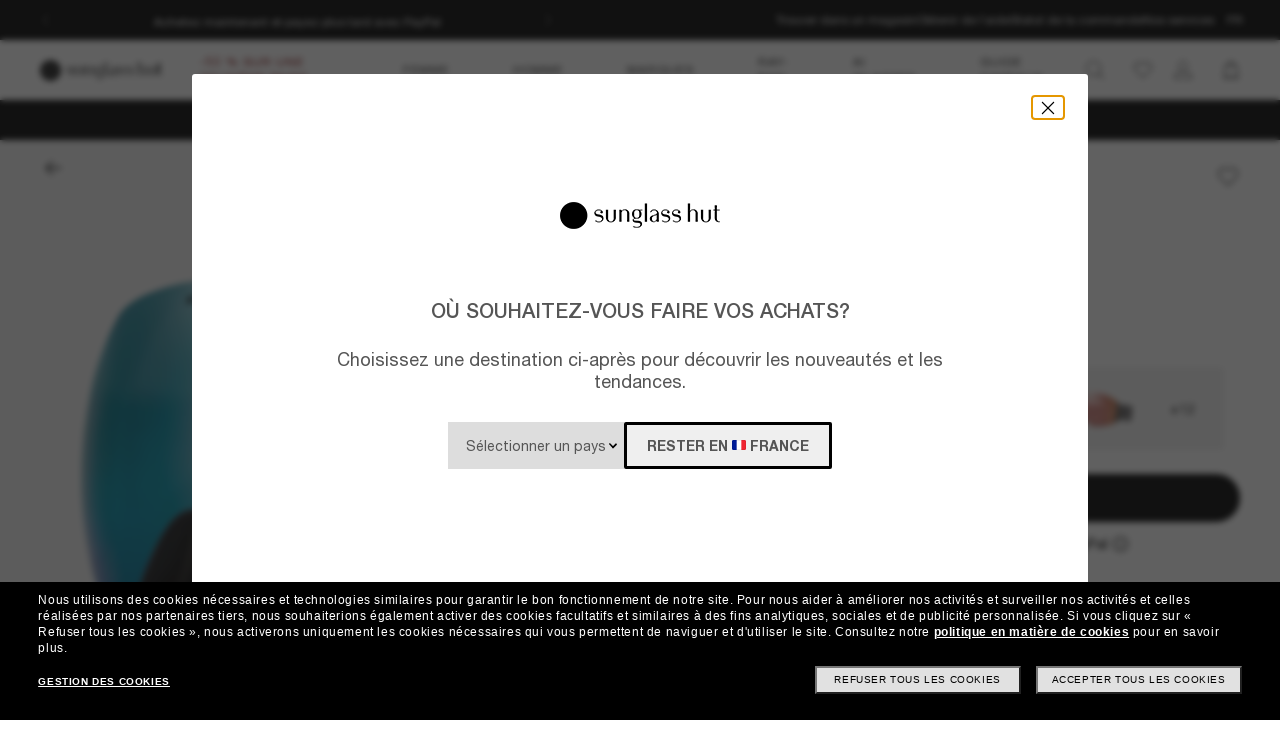

--- FILE ---
content_type: text/html;charset=UTF-8
request_url: https://www.sunglasshut.com/fr/masques-oakley/oo7050-888392102799
body_size: 35998
content:
<!-- BEGIN ItemDisplay.jsp -->
<!DOCTYPE html>
<!-- BEGIN LayoutCM.jsp -->
<html xmlns:wairole="https://www.w3.org/2005/01/wai-rdf/GUIRoleTaxonomy#"
	 xmlns:fb="https://www.facebook.com/2008/fbml" xmlns:og="https://opengraphprotocol.org/schema/"
	xmlns:waistate="https://www.w3.org/2005/07/aaa" lang="fr-FR" xml:lang="fr-FR"
	class="cm-home"
	>

<head>
	

	<meta name="viewport" content="width=device-width,initial-scale=1,minimum-scale=1">

	<!-- if it is PDP page --><!-- make a rest call -->
		<title>Oakley OO7050 Flight Deck™ L Snow Goggles L (0 - 00) avec Verres Bleu et Monture Noir | Sunglass Hut®</title>
		<!-- Preload for desktop with pixelRatio = 1, using 1024px image -->
		<link rel="preload" fetchpriority="high" as="image"  crossorigin="anonymous" href="https://assets2.sunglasshut.com/cdn-record-files-pi/9ecb6cc1-e93e-4a3a-b295-a4b500786ec2/913aaea1-c6e9-4adc-91a1-a809013adc9d/0OO7050__705020_030A.png?impolicy=SGH_bgtransparent&width=1024"
			media="(min-width: 768.1px) and (max-resolution: 1dppx)">
		<!-- Preload for desktop with higher pixelRatio, using 2048px image -->
		<link rel="preload" fetchpriority="high" as="image"  crossorigin="anonymous" href="https://assets2.sunglasshut.com/cdn-record-files-pi/9ecb6cc1-e93e-4a3a-b295-a4b500786ec2/913aaea1-c6e9-4adc-91a1-a809013adc9d/0OO7050__705020_030A.png?impolicy=SGH_bgtransparent&width=2048"
			media="(min-width: 768.1px) and (min-resolution: 1.5dppx)">
		<!-- Preload for mobile screens using 1024px image -->
		<link rel="preload" fetchpriority="high" as="image"  crossorigin="anonymous" href="https://assets2.sunglasshut.com/cdn-record-files-pi/9ecb6cc1-e93e-4a3a-b295-a4b500786ec2/913aaea1-c6e9-4adc-91a1-a809013adc9d/0OO7050__705020_030A.png?impolicy=SGH_bgtransparent&width=1024"
			media="(max-width: 768px)">

		<!-- start tags creating -->
									<meta charset="UTF-8">
								
									<meta property="" content="IE=edge,chrome=1">
								
									<meta name="apple-mobile-web-app-capable" content="yes">
									
									<meta name="CommerceSearch" content="storeId_13801">
									
									<meta name="description" content="Achetez les lunettes Oakley OO7050 Flight Deck™ L Snow Goggles avec Verres Bleu et Monture Noir, taille L (0 - 00) chez Sunglass Hut. Livraison gratuite!">
									
									<meta property="og:image" content="https://assets2.sunglasshut.com/cdn-record-files-pi/9ecb6cc1-e93e-4a3a-b295-a4b500786ec2/913aaea1-c6e9-4adc-91a1-a809013adc9d/0OO7050__705020_030A.png">
								
									<meta property="og:type" content="website">
								
									<meta property="og:site_name" content="Sunglass Hut">
								
									<meta property="og:title" content="Oakley at Sunglass Hut®">
								
									<meta property="og:upc" content="888392102799">
								
									<meta property="og:url" content="https://www.sunglasshut.com/fr/masques-oakley/oo7050-888392102799">
								
									<meta property="og:description" content="Shop Oakley OO7050 Flight Deck™ L Snow Goggles Sunglasses with Bleu lenses and Noir frame">
								
									<meta name="twitter:card" content="">
									
									<meta name="twitter:title" content="Oakley at Sunglass Hut®">
									
									<meta name="twitter:site" content="@sunglasshut">
									
									<meta name="twitter:description" content="Shop Oakley OO7050 Flight Deck™ L Snow Goggles Sunglasses with Bleu lenses and Noir frame">
									
									<meta name="twitter:image" content="https://assets2.sunglasshut.com/cdn-record-files-pi/9ecb6cc1-e93e-4a3a-b295-a4b500786ec2/913aaea1-c6e9-4adc-91a1-a809013adc9d/0OO7050__705020_030A.png">
									
						<link rel="canonical" href="https://www.sunglasshut.com/fr/masques-oakley/oo7050-888392102799">
					
									<link rel="preconnect" href="https://fonts.googleapis.com">
								
									<link rel="preconnect" href="https://fonts.gstatic.com" crossorigin="true">
								
									<link rel="preconnect" href="https://media.sunglasshut.com">
								
							<link rel="alternate" hreflang="fr-FR" href="https://www.sunglasshut.com/fr/masques-oakley/oo7050-888392102799">
						
							<link rel="alternate" hreflang="en-AU" href="https://www.sunglasshut.com/au/oakley-goggles/oo7050-888392102799">
						
							<link rel="alternate" hreflang="en-CA" href="https://www.sunglasshut.com/ca-en/oakley-goggles/oo7050-888392102799">
						
							<link rel="alternate" hreflang="fr-CA" href="https://www.sunglasshut.com/ca-fr/masques-oakley/oo7050-888392102799">
						
							<link rel="alternate" hreflang="de-DE" href="https://www.sunglasshut.com/de/oakley-skibrillen/oo7050-888392102799">
						
							<link rel="alternate" hreflang="es-ES" href="https://www.sunglasshut.com/es/mascaras-oakley/oo7050-888392102799">
						
							<link rel="alternate" hreflang="en-GB" href="https://www.sunglasshut.com/uk/oakley-goggles/oo7050-888392102799">
						
							<link rel="alternate" hreflang="es-MX" href="https://www.sunglasshut.com/mx/mascaras-oakley/oo7050-888392102799">
						
							<link rel="alternate" hreflang="nl-NL" href="https://www.sunglasshut.com/nl/oakley-brillen/oo7050-888392102799">
						
							<link rel="alternate" hreflang="en-NZ" href="https://www.sunglasshut.com/nz/oakley-goggles/oo7050-888392102799">
						
							<link rel="alternate" hreflang="en-US" href="https://www.sunglasshut.com/us/oakley-goggles/oo7050-888392102799">
						
							<link rel="alternate" hreflang="x-default" href="https://www.sunglasshut.com/us/oakley-goggles/oo7050-888392102799">
						
							<link rel="apple-touch-icon" href="/wcsstore/MadisonsStorefrontAssetStore/images/touch-icon-180x180.png">
						
							<link rel="apple-touch-icon" href="/wcsstore/MadisonsStorefrontAssetStore/images/touch-icon-120x120.png">
						
							<link rel="apple-touch-icon" href="/wcsstore/MadisonsStorefrontAssetStore/images/touch-icon-152x152.png">
						
		<link rel="preconnect" href="https://js.afterpay.com" />
		<!-- put CDN link in to sessionStorage -->
		<input type="hidden" id="cnc-unique-id" value="17956">
		
		<input type="hidden" id="sfs-unique-id" value="">
		<script type="application/ld+json">
  {
    "@context": "https://schema.org",
    "@type": "Organization",
    "name": "Sunglass Hut",
    "description": "",
    "url": "https://www.sunglasshut.com/fr",
    "logo": "https://www.sunglasshut.com/wcsstore/MadisonsStorefrontAssetStore/Attachment/sunglasshut-logo.png",
    "sameAs" : [ "https://www.facebook.com/SunglassHut","https://twitter.com/sunglasshut","https://www.pinterest.com/sunglasshut","https://instagram.com/sunglasshut","https://sunglasshut.tumblr.com/"],
    "foundingDate": "1971",
    "founder": {
      "@type": "Person",
      "name": "Sanford L. Ziff"
    },
    "parentOrganization": {
      "@type": "Organization",
      "name": "Luxottica Group",
      "url": "https://www.luxottica.com"
    }
  }
</script>
		<script id="product-schema" type="application/ld+json">
			{
				"@context": "https://schema.org/",
				"@type": "Product",
				"name": "Oakley OO7050 Flight Deck™ L Snow Goggles",
				"image": [
					"https://assets2.sunglasshut.com/cdn-record-files-pi/9ecb6cc1-e93e-4a3a-b295-a4b500786ec2/913aaea1-c6e9-4adc-91a1-a809013adc9d/0OO7050__705020_030A.png?impolicy=SGH_bgtransparent&width=1024"
				],
				"description": "Achetez les lunettes Oakley OO7050 Flight Deck™ L Snow Goggles avec Verres Bleu et Monture Noir, taille L (0 - 00) chez Sunglass Hut. Livraison gratuite!",
				"sku": "OO7050",
				"mpn": "888392102799",
				"brand": {
					"@type": "Brand",
					"name": "Oakley"
				},
				"offers": {
					"@type": "Offer",
					"url": "https://www.sunglasshut.com/fr/masques-oakley/oo7050-888392102799",
					"priceCurrency": "EUR",
					"price": "",
					"seller": {
						"@type": "Organization",
						"name": "Sunglass Hut"
					}
				}
			}
		</script>
     
     <script type="application/ld+json">
      {
        "@context": "https://schema.org",
         "@type": "BreadcrumbList",
         "itemListElement": [{
          "@type": "ListItem",
           "position": 1,
            "name": "Oakley",
            "item": "https://www.sunglasshut.com/fr/masques-oakley"
            },{
           "@type": "ListItem",
            "position": 2,
            "name": "Oakley OO7050 Flight Deck™ L Snow Goggles",
             "item": "https://www.sunglasshut.com/fr/masques-oakley/oo7050-888392102799"
            }]
      }
     </script>
	<!-- if it is not PDP page -->

	<link rel="icon" href="/wcsstore/MadisonsStorefrontAssetStore/images/favicon.ico" type="image/x-icon">

	<!-- BEGIN CoreMedia Head -->
		<link rel="preconnect" href="https://media.sunglasshut.com">
<link href="https://media.sunglasshut.com/cms/resource/sites/sgh%20ecomm/france/french/content/nl%20strip/ct%20colors-205190-30.css" rel="preload" as="style" onload="this.onload=null;this.rel=&#39;stylesheet&#39;" >
<noscript><link rel="stylesheet" href="https://media.sunglasshut.com/cms/resource/sites/sgh%20ecomm/france/french/content/nl%20strip/ct%20colors-205190-30.css"></noscript>
<meta name="coremedia_content_id"
content="12130" >
<!-- No preload links -->
	<!-- END CoreMedia Head -->
	

	
	<script>var pageType = 'product';</script>

	<!-- BEGIN Monetate.jsp --><!-- Begin Monetate ExpressTag Sync v8. Place at start of document head. DO NOT ALTER. -->
	<script type="text/javascript">
		var isMonetateAvailable = true;
		var monetateT = new Date().getTime();
	(function() {
    var p = document.location.protocol;
    if (p == "http:" || p == "https:") {
	    var m = document.createElement('script'); m.type = 'text/javascript'; m.async = true; m.src = (p == "https:" ? "https://s" : "http://") + "e.monetate.net/js/2/a-99fac6a0/p/fr.sunglasshut.com/entry.js";
        var s = document.getElementsByTagName('script')[0]; s.parentNode.insertBefore(m, s);
    }
	})();
	</script>

	<!-- End Monetate tag. --><!-- END Monetate.jsp  --><!-- Begin DNSPrefetching.jsp -->
						<link rel="dns-prefetch" href = "//connect.facebook.net" /> 
					
						<link rel="dns-prefetch" href = "//saas.trylive.com" /> 
					
						<link rel="dns-prefetch" href = "//pages.e-sunglasshut.com" /> 
					
						<link rel="dns-prefetch" href = "//e.monetate.net" /> 
					
						<link rel="dns-prefetch" href = "//b.monetate.net" /> 
					
						<link rel="dns-prefetch" href = "//f.monetate.net" /> 
					
						<link rel="dns-prefetch" href = "//tags.tiqcdn.com" /> 
					
						<link rel="dns-prefetch" href = "//assets.sunglasshut.com" /> 
					<!-- End DNSPrefetching.jsp --><!-- BEGIN tealium/importTealiumHeadJS.jspf --><!-- BEGIN tealium/TealiumHeadJS.jsp -->

<script>
var tealium_data2track = [];

var TealiumDL = {

	PlpProducts : [],
	CartProducts : [],
		
	getDataLayer : function() {
		if (!window.utag_data){
			window.utag_data = {};
			window.utag_data.Products = {};
		} else {
			if (window.utag_data.Products === undefined || window.utag_data.Products === null) {
				window.utag_data.Products = {};
			};
		}

		let orderShippingModeValue = '';
		var orderShippingModeInput = document.getElementById('orderShippingMode');
		if (orderShippingModeInput && !window.checkDeliveryDateForAnalyticValue) {
			orderShippingModeValue = orderShippingModeInput.value;
		}

		//this conditions created for UK 24h delivery items
		if(window.checkDeliveryDateForAnalyticValue && orderShippingModeInput) {
			orderShippingModeValue = window.checkDeliveryDateForAnalytic(window.checkDeliveryDateForAnalyticValue);

			if(orderShippingModeInput.value === 'Click&Collect' || orderShippingModeInput.value === 'Pick-up-point') {
				if(orderShippingModeValue === 'more than 48 hours') {
					window.utag_data.Order_ShippingSameDay = false;
				} else {
					window.utag_data.Order_ShippingSameDay = true;
				}
				window.utag_data.Order_ShippingType = 'Store';
				orderShippingModeValue = orderShippingModeInput.value;

			} else {
				window.utag_data.Order_ShippingType = 'Home';
				if(orderShippingModeValue === 'more than 48 hours') {
					window.utag_data.Order_ShippingSameDay = false;
					orderShippingModeValue = orderShippingModeInput.value;
				} else {
					window.utag_data.Order_ShippingSameDay = true;
				}
			}
		}

		if(globalCountry === 'AU' && orderShippingModeInput) {
			if(orderShippingModeInput.value === 'Click&Collect' || orderShippingModeInput.value === 'Collect In Store' || orderShippingModeInput.value === 'Pick-up-point') {
				window.utag_data.Order_ShippingType = 'Store';
			} else {
				window.utag_data.Order_ShippingType = 'Home';
			}
		}

		window.utag_data.Order_ShippingMode = orderShippingModeValue;
		return window.utag_data;
	},

	getCommonDataLayer : function() {
		var objdata = {};
		var srcdata = this.getDataLayer();
		objdata['Page_Brand'] = srcdata['Page_Brand'];
		objdata['Page_Country'] = srcdata['Page_Country'];
		objdata['Page_Language'] = srcdata['Page_Language'];
		objdata['Page_Platform'] = srcdata['Page_Platform'];
		objdata['Page_DeviceType'] = srcdata['Page_DeviceType'];
		objdata['Page_Type'] = srcdata['Page_Type'];
		objdata['Page_Section1'] = srcdata['Page_Section1'];
		objdata['Page_Section2'] = srcdata['Page_Section2'];
		objdata['User_LoginStatus'] = srcdata['User_LoginStatus'];
		objdata['User_EmailOptin'] = srcdata['User_EmailOptin'];
		objdata['User_Id'] = srcdata['User_Id'];
		objdata['User_CrmId'] = srcdata['User_CrmId'];
		objdata['User_Segments'] = srcdata['User_Segments'];
		if (getCookieByName(['SHA256', 'SHA256Email']) !==''){
		objdata['User_Email_SHA256'] = srcdata['User_Email_SHA256'];
		objdata['User_Email_MD5'] = srcdata['User_Email_MD5'];
		}
		return objdata;
	},

	getData: function(dataname) {
		var srcdata = this.getDataLayer();
		return srcdata[dataname];
	},

	setData: function(dataname, datavalue) {
		var srcdata = this.getDataLayer();
		srcdata[dataname] = datavalue;
	},

	addProduct: function(prodkey, prodobj) {
		var tmpobj = {};
		prodobj.UPC = prodkey;
		tmpobj[prodkey] = prodobj;
		this.PlpProducts.push(tmpobj);
		var srcdata = this.getDataLayer();
		if (this.PlpProducts.length<=3 || this.getData("Page_Type")=='WishList' || this.getData("Page_Type")=='Compare') {
			srcdata.Products[prodkey] = prodobj;
		}
	},

	addCartProduct: function(prodkey, prodobj) {
		var tmpobj = {};
		tmpobj[prodkey] = prodobj;
		var updated=false;
		for (var i in this.CartProducts) {
			var tmpobj2 = this.CartProducts[i];
			var kobj="";
			for (var prop in tmpobj2) { kobj=prop; break; }
			if (kobj==prodkey) {
				this.CartProducts[i]=tmpobj;
				updated=true;
			}
		}
		if (updated==false) {
			this.CartProducts.push(tmpobj);
		}
		if (this.PlpProducts.length==0) {
			var srcdata = this.getDataLayer();
			srcdata.Products[prodkey] = prodobj;
		}
	},

	getCartProduct: function(orderitemid) {
		var tmpobj = {};
		for (var i in this.CartProducts) {
			var tmpobj2 = this.CartProducts[i];
			var kobj="";
			for (var prop in tmpobj2) { kobj=prop; break; }
			if (kobj.indexOf("#"+orderitemid)>-1) {
				tmpobj = this.CartProducts[i];
			}
		}
		return tmpobj;
	},

	getProduct: function(productkey) {
		var prodobj = {};
		for (var i=0; i < this.PlpProducts.length ; i++) {
			var obj=this.PlpProducts[i];
			if (obj[productkey]!=undefined) {
				prodobj = {...prodobj, ...this.PlpProducts[i]};
				prodobj[productkey].Url = this.getProductPropertyValueFromStorage(null, productkey, 'productUrl');
				prodobj[productkey].Image = this.getProductPropertyValueFromStorage(null, productkey, 'thumbSrc');
				break;
			}
		}
		return prodobj;
	},

	getPdpUpc: function() {
		return this.getData('Page_Section2');
	},

	getProductPropertyValueFromStorage(productId, partNumber, property) {
		var propertyValue = '';
		for (const el of JSON.parse(localStorage.itemsArray).orderItems) {
			if ((partNumber && el.partNumber == partNumber) ||
				(productId && el.productId == productId)) {
				propertyValue = el[property];
				break;
			}
		}
		return propertyValue;
	},

	updatePdpProduct: function() {
		var srcdata = this.getDataLayer();
		srcdata.Products = {};
		srcdata.Products[prodkey] = prodobj;
	},

	setPdpEngraving: function(engstatus, engravingUPC) {
		var prodkey = this.getPdpUpc();
		var prodobj = this.getProduct(prodkey);
		console.debug('engstatus = ' + engstatus);
		console.debug('engravingUPC = ' + engravingUPC);
		if (engstatus=='1') {
			prodobj[prodkey].Engraving=engravingUPC;//'Y';
		} else {
			prodobj[prodkey].Engraving='N';
			prodobj[prodkey].Price=prodobj[prodkey].pricewithoutengraving;
		}
		this.updatePdpProduct(prodkey, prodobj);
	},

	getProductByUniqueId: function(uniqueid, eventName) {
		var prodobj = {};
		for (var i=0; i < this.PlpProducts.length ; i++) {
			var obj=this.PlpProducts[i];
			var kobj="";
			for (var prop in obj) { kobj=prop; break; }
			if (obj[kobj].uniqueid==uniqueid) {
				prodobj = {...prodobj, ...this.PlpProducts[i]};

				if (utag_data['Page_Name'] === 'Giftcard:Pdp-Premium') {
					let currentGiftCardPrice = $('#wcag-listbox-button').attr('data-text').slice(1);
					let currentGiftCardQuantity = $('[name="giftcardsQuantity"]').val() || 1;
					prodobj[kobj].Units = currentGiftCardQuantity;
					prodobj[kobj].Price = currentGiftCardPrice;
					prodobj[kobj].PriceFull = currentGiftCardPrice;
				}
				if (prodobj[kobj].ModelName === 'gift card digital' || eventName !== undefined) {
					prodobj[kobj].Image = $(".slick-active img").attr('src');
					prodobj[kobj].Url = utag_data['Page_Url'];
				} else {
					prodobj[kobj].Url = this.getProductPropertyValueFromStorage(uniqueid, null, 'productUrl');
					prodobj[kobj].Image = this.getProductPropertyValueFromStorage(uniqueid, null, 'thumbSrc');
				}
				prodobj[kobj].Price = parseFloat(prodobj[kobj].Price).toFixed(2);
				prodobj[kobj].PriceFull = parseFloat(prodobj[kobj].PriceFull).toFixed(2);
				prodobj[kobj].FrameType = "";
				break;
			}
		}

		return prodobj;
	},
	
	trackEventAddToCart : function(upc, uniqueid, cartUrlSubString, eventsCartAdd) {
		console.debug("trackEventAddToCart , upc='"+upc+"' uniqueid='"+uniqueid+"'");
		var trackdata = {};
		var urlWithLocale = window.location.protocol + "//" + window.location.host + "/" + window.location.pathname.split('/')[1];
		var cartUrl = urlWithLocale + cartUrlSubString;
		if (upc!='') {
			trackdata['Products'] = this.getProduct(upc);
		} else {
			trackdata['Products'] = this.getProductByUniqueId(uniqueid);
		}
		trackdata['Order_CartUrl'] = cartUrl;
		trackdata['id'] = 'AddToCart';
		if (eventsCartAdd !== undefined) {
			trackdata['Events_CartAdd'] = eventsCartAdd;
		}
		this.trackObj(trackdata);
	},

	trackEventAddToWishlist : function(uniqueid) {
        console.debug("trackEventAddToWishlist , uniqueid='"+uniqueid+"'");
        var trackdata = {};
        let eventName = "trackEventAddToWishlist";
        trackdata['Products'] = this.getProductByUniqueId(uniqueid, eventName);
        trackdata['id'] = 'ProdFavAdd';
		trackdata['Events_ProdFavAdd'] = '1';
		this.trackObj(trackdata);
    },

	trackEventProdsUpdate : function(orderitemid) {
		console.debug("trackEventProdsUpdate , orderitemid='"+orderitemid+"'");
		var trackdata = {};
		trackdata['Products'] = this.getCartProduct(orderitemid);
		trackdata['id'] = 'X-X-X-Prods-Update';
		this.trackObj(trackdata);
	},

	trackEventProdsDelete : function(orderitemid) {
		console.debug("trackEventProdsDelete , orderitemid='"+orderitemid+"'");
		var trackdata = {};
		trackdata['Products'] = this.getCartProduct(orderitemid);
		trackdata['id'] = 'Event';
		trackdata['Events_CartRemove'] = '1';
		this.trackObj(trackdata);
	},

	trackEventUserEmailSub : async function(email, isOptin = true) {
        var trackdata = {};
		trackdata['User_Email_MD5'] = typeof md5 === "function" && md5 ? md5(email) : email;
        await digestMessage(email).then(digestHex => trackdata['User_Email_SHA256'] = digestHex);

		if(isOptin) {
			console.debug("trackEventUserEmailSub, email='"+email+"'");
			trackdata['Events_UserEmailSub'] = 1;
			trackdata['id'] = 'Event';
		}   

		if (window.constants && window.constants.ajaxParams.userType.length != 0 && window.constants.ajaxParams.userType === 'G'){
		$.cookie('SHA256Email', trackdata['User_Email_SHA256']);
		$.cookie('string_md5', trackdata['User_Email_MD5']);
		}
        this.trackObj(trackdata);
    },
		
	trackObj : function(obj) {
		console.debug("calling data2track.push");
		try{
			console.debug(obj);
			tealium_data2track.push(obj);
		} catch(e) {
			console.error(e);
		    var errobj = {
		        id:'X-X-X-X-Error',
		        Error_Source: 'Server',
		        Error_Code: 'TealiumDL error - '+e.message
		    };
		    console.debug(errobj);
		    tealium_data2track.push(errobj);
		}
	}
	
};

let paramCountryName = 'FR';
let regionName = '';

switch (paramCountryName){
	case 'GB':
	case 'ES':
	case 'DE':
	case 'NL':
	case 'FR':{
		regionName = 'EU';
		break;
	}
	case 'AU':
	case 'NZ': {
		regionName = 'OC';
		break;
	}
	case 'BR': {
		regionName = 'SA';
		break;
	}
	case 'US':
	case 'CA':
	case 'MX ':{
		regionName = 'NA';
		break;
	}
}

const getCartData = data => {
	const cartData = localStorage.getItem(data);
	return cartData ? JSON.parse(cartData) : null;
};

const calculateValues = itemsArray => {
	let quantityItems = 0;
	let totalValue = 0;
	let isEmptyCart = true;
	if (itemsArray) {
		quantityItems = itemsArray.recordSetCount;
		totalValue = Number(itemsArray.grandTotal).toFixed(2);
		isEmptyCart = false;
	}
	return { quantityItems, totalValue, isEmptyCart };
};

const itemsArray = getCartData("itemsArray");
const cartData = getCartData("dataToTrack");
const cartURL = cartData ? cartData.cartUrlSubString : '';
const { quantityItems, totalValue, isEmptyCart } = calculateValues(itemsArray);

let isTouchDevice = ('ontouchstart' in window) ||
	(navigator.maxTouchPoints > 0) ||
	(navigator.msMaxTouchPoints > 0)

var ct_data = {
	storeId: "13801",
	catalogID: "20603",
	environment: "prod_live".toUpperCase(),
	region: regionName,
	country: paramCountryName.toLowerCase(),
	timeZone: (new Date()).getTimezoneOffset(),
	timesTamp: Date.now(),
	lang: "fr_FR".slice(0,2),
	langID: "-2",
	currency: "EUR",
	ecomm: true,
	user: {
		logged: 'false',
		name: '',
		mail: ''
	},
	cart: {
		url: cartURL,
		empty: isEmptyCart,
		items: quantityItems,
		value: totalValue
	},
	touchDevice: isTouchDevice,
	pageType: '',
	pageName: '',
	productType: '',
	homePageURL: 'https://www.sunglasshut.com/fr',
	monetate: {
		initialized: false,
		work: false,
		experiences: []
	}
}

	function checkDeliveryDateForAnalytic(date) {
		const preparedData = date.replace(/(\d+)(st|nd|rd|th)/, "$1");
		const currentYear = new Date().getFullYear()
		const deliveryDateMs = Date.parse((preparedData + currentYear));
		const todayDateMs = Date.parse(new Date());
		const num = deliveryDateMs - todayDateMs;
		const hoursNum = Math.floor(num / (1000 * 60 * 60));
		if(hoursNum > 48) {
			return 'more than 48 hours';
		} else {
			return hoursNum <= 24 ? 'Same Day Delivery' : 'Next Business Day';
		}
	}
</script>
<!-- END tealium/TealiumHeadJS.jsp --><!-- END tealium/importTealiumHeadJS.jspf -->
	<meta name="CommerceSearch" content="storeId_13801" />
	
	<script type="text/javascript">
		var imageBasePath = 'https://assets.sunglasshut.com/is/image/LuxotticaRetail/';
	</script>
	<script type="text/javascript" src="/wcsstore/MadisonsStorefrontAssetStore/static-cm/js/lib.top.min.a0b9f91a.js" ></script><!--[if lte IE 9]>
		<link rel="stylesheet" type="text/css" href="/wcsstore/MadisonsStorefrontAssetStore/static-cm/css/iefix.1c266404.css" media="all"/>
	<![endif]-->
	<link rel="stylesheet" type="text/css" href="/sghstatichtml/assets/styles.a357cb63d.css" media="all"/><link rel="stylesheet" type="text/css" href="/sghstatichtml/assets/pdp.a357cb63d.css" media="all"/><link rel="stylesheet" type="text/css" href="/sghstatichtml/assets/header.a357cb63d.css" media="all"/><link rel="stylesheet" type="text/css" href="/sghstatichtml/assets/bootstrap.a357cb63d.css" media="all"/><script type="text/javascript" src="/sghstatichtml/assets/manifest.a357cb63d.js" defer></script><script type="text/javascript" src="/sghstatichtml/assets/vendors.a357cb63d.js" defer></script><script type="text/javascript" src="/sghstatichtml/assets/libs.a357cb63d.js" defer></script><script type="text/javascript" src="/sghstatichtml/assets/header.a357cb63d.js" defer></script><script type="text/javascript" src="/sghstatichtml/assets/pdp.a357cb63d.js" defer></script><script type="text/javascript" src="/sghstatichtml/assets/bootstrap.a357cb63d.js" defer></script>
<script type="text/javascript">
	constants.ajaxParams['storeId'] = '13801';
	constants.ajaxParams['catalogId'] = '20603';
	constants.ajaxParams['langId'] = '-2';
	constants.ajaxParams['userId'] = '-1002';
	constants.ajaxParams['userType'] = 'G';
	if('EUR' === 'NZD'){
		constants.ajaxParams['country'] = 'NZ';
	}else{
		constants.ajaxParams['country'] = 'FR';
	}
	constants.ajaxParams['loggedIn'] = false;

	constants.tealiumParams['userId'] = '-1002';
	constants.tealiumParams['email'] = ($.cookie('logonId')) ? $.cookie('logonId') : "";
	if (constants.ajaxParams['loggedIn']){
		constants.tealiumParams['customerType'] = 'registered';
	}else{
		constants.tealiumParams['customerType'] = 'guest';
	}
</script>

<!-- END UserSpecificJS.jsp --><!-- BEGIN CommonJSToInclude.jspf -->

	<script type="text/javascript">

	/**
	 * Used to take parameters from a call and return them in an array
	 */
	function argsToArray() {
		var args=Array.prototype.slice.call(arguments);
		 var argsStripped = [];
		 args.forEach(
				 function stripArgs(value) {
			 if (value != null && value != "" && value != "none")
				 argsStripped.push(value)
				 });
		 return argsStripped;
	}



	/**
	 * Used for tealium logic to have "none" in the page_name variables. Since this was repeated logic, decided
	 * to make a method for it.
	 * @param variable - variable to check
	 * @return - "None if variable is undefined, '', or null. Else returns the variable value
	 */
	 function convertUndefinedToNone(variable){
			if(variable === undefined || variable == '' || variable == null){
				return "none";
			}else{
				return variable;
			}
		}// end convertUndefinedToNone

	 function readCookie(name) {
			var nameEQ = name + "=";
			var ca = document.cookie.split(';');
			for(var i=0;i < ca.length;i++) {
				var c = ca[i];
				while (c.charAt(0)==' ') c = c.substring(1,c.length);
				if (c.indexOf(nameEQ) == 0) return c.substring(nameEQ.length,c.length);
			}
			return null;
		}

		function eraseCookie(name) {
			createCookie(name,"",-1);
		}

		//Set the cookie for CATALOG_ASSORTMENT
		function setCatalogAssortment(cookieValue) {
			$.cookie("CATALOG_ASSORTMENT", cookieValue, { path: '/' });
		}

		var facetNameMap = {};
		function read_cookie(key)
		{
		    var result;
		    return (result = new RegExp('(?:^|; )' + key + '=([^;]*)').exec(document.cookie)) ? (result[1]) : null;
		}

		

			function removeHTMLEncoding(utagObj){
				 var div = document.createElement("div");
				 try{
					$.each(utagObj, function(key, val) {
						if(key === 'Products'  && jQuery.isEmptyObject(val)){
							delete window.utag_data.Products;
						}else if(key === 'ProductsOnPage'  && jQuery.isEmptyObject(val)){
							delete window.utag_data.ProductsOnPage;
						}else{
							if(!Array.isArray(val)){
							  div.innerHTML = val;
							  utagObj[key]= div.textContent || div.innerText;
							}
						}
					});
				 }catch(e) {}
			}
			

		var absoluteURL = "https://www.sunglasshut.com/webapp/wcs/stores/servlet/";
		var imageDirectoryPath = "/wcsstore/MadisonsStorefrontAssetStore/";
		var styleDirectoryPath = "images/colors/color1/";
		var supportPaymentTypePromotions = false;
		var cuntryname = '';
		var globalCountry = 'FR';
		var phoneNumberRegex = /^\d{9,}$/;
		var zipCodeRegex = /^[0-9]{5}$/;
		var stellaExcludedZipCodes = '';
		var phoneNumberValiation = /^[0-9]+$/;
		var emailValidation = /^(([^<>()\[\]\\.,;:\s@"]+(\.[^<>()\[\]\\.,;:\s@"]+)*)|(".+"))@((\[[0-9]{1,3}\.[0-9]{1,3}\.[0-9]{1,3}\.[0-9]{1,3}])|(([a-zA-Z\-0-9]+\.)+[a-zA-Z]{2,}))$/;
		var stateAbbrCodes = '';
		var zipCodeRegexHalf = null;
		var globalCartCount = 0;
		
			zipCodeRegexHalf = /^[0-9]{5}$/;
		
		var currencySymbol = '&euro;';
		var phoneFields = '1';
		var	defaultMax = 600;
		var step = 50;
		var sMin = 0;
		var hideToFromGiftMessage = false;
		var showStateAddress=true;
		var mapQuestKey = 'Gmjtd|luu725utng,al=o5-ly1ll';
		//cart Version Cookie
		var cartVersionA = false;
		var isEGiftCardOrderFlag = false;
		var siteKeyValue = '6LfsVMgUAAAAAAgVwdsguK8-TKPMOt-vE2frkUYg';
		
		var wcSearchTermParam = "";
		var algoliaConfig = {};
		algoliaConfig.isActive = true;
		algoliaConfig.currentEnv = '';
		algoliaConfig.apiKey = 'dc91173a4a5d669a3eef474e5836e94f';
		algoliaConfig.saleBadgeActive = 'true'
		algoliaConfig.saleBadgeColor = '{"-10%":{"bgColor":"#000000","fontColor":"#ffffff","fontWeight":"500"},"10% off":{"bgColor":"#000000","fontColor":"#ffffff","fontWeight":"500"},"15% off":{"bgColor":"#000000","fontColor":"#ffffff","fontWeight":"500"},"-15%":{"bgColor":"#000000","fontColor":"#ffffff","fontWeight":"500"},"20%":{"bgColor":"#000000","fontColor":"#ffffff","fontWeight":"500"},"20% off":{"bgColor":"#000000","fontColor":"#ffffff","fontWeight":"500"},"-20%":{"bgColor":"#000000","fontColor":"#ffffff","fontWeight":"500"},"25%":{"bgColor":"#000000","fontColor":"#ffffff","fontWeight":"500"},"25% off":{"bgColor":"#000000","fontColor":"#ffffff","fontWeight":"500"},"-25%":{"bgColor":"#000000","fontColor":"#ffffff","fontWeight":"500"},"30%":{"bgColor":"#000000","fontColor":"#ffffff","fontWeight":"500"},"30% off":{"bgColor":"#000000","fontColor":"#ffffff","fontWeight":"500"},"-30%":{"bgColor":"#000000","fontColor":"#ffffff","fontWeight":"500"},"25€ off":{"bgColor":"#000000","fontColor":"#ffffff","fontWeight":"500"},"-€40":{"bgColor":"#000000","fontColor":"#ffffff","fontWeight":"500"},"40€ off":{"bgColor":"#000000","fontColor":"#ffffff","fontWeight":"500"},"40% off":{"bgColor":"#000000","fontColor":"#ffffff","fontWeight":"500"},"-40%":{"bgColor":"#000000","fontColor":"#ffffff","fontWeight":"500"},"50%":{"bgColor":"#000000","fontColor":"#ffffff","fontWeight":"500"},"50% off":{"bgColor":"#000000","fontColor":"#ffffff","fontWeight":"500"},"-50%":{"bgColor":"#000000","fontColor":"#ffffff","fontWeight":"500"},"-€50":{"bgColor":"#000000","fontColor":"#ffffff","fontWeight":"500"},"70%":{"bgColor":"#000000","fontColor":"#ffffff","fontWeight":"500"},"70% off":{"bgColor":"#000000","fontColor":"#ffffff","fontWeight":"500"},"-70%":{"bgColor":"#000000","fontColor":"#ffffff","fontWeight":"500"},"Special Price":{"bgColor":"#000000","fontColor":"#ffffff","fontWeight":"500"}}'
		algoliaConfig.saleBadgeImgPath = 'akamia....\....'
		algoliaConfig.saleBadgeImgName = '{}'
		algoliaConfig.RxActive = false;
		algoliaConfig.EngravingActive = false;
		algoliaConfig.RemixActive = false;
		algoliaConfig.appId = '21OGKM5TH5'
		algoliaConfig.newBadgeDateList = '202507,202508,202509,202510,202511,202512,202601'
		algoliaConfig.collectionType = 'collaboration, partnership'
		algoliaConfig.indexEnv = 'prod_live'
		algoliaConfig.priceName = '{"EarlyAccess":"EarlyAccessPriceList_FR.offerPrice","ListPrice":"DefaultOfferPriceList_FR.offerPrice","OfferPrice":"SGH_FR ProductsPriceList.offerPrice"}'
		algoliaConfig.priceRange = '{"en_US":[[50,150],[150,250],[250,400],[400,600],[600]],"en_NZ":[[50,150],[150,250],[250,400],[400,600],[600]],"en_GB":[[50,150],[150,250],[250,400],[400,600],[600]],"en_CA":[[50,150],[150,250],[250,400],[400,600],[600]],"en_AU":[[50,150],[150,250],[250,400],[400,600],[600]],"de_DE":[[50,150],[150,250],[250,400],[400,600],[600]],"es_ES":[[50,150],[150,250],[250,400],[400,600],[600]],"fr_FR":[[50,150],[150,250],[250,400],[400,600],[600]],"fr_CA":[[50,150],[150,250],[250,400],[400,600],[600]],"pt_BR":[[200,400],[400,600],[600,800],[800,1000],[1000]],"es_MX":[[1000,1800],[1800,2500],[2500,3500],[3500,4500],[4500]],"nl_NL":[[50,150],[150,250],[250,400],[400,600],[600]]}'
		algoliaConfig.recommendedInMinicart = true;
		algoliaConfig.YAMLRecommendedInPDP = true;
		algoliaConfig.popularLinks = 'rule';
		algoliaConfig.bestSeller = 'rule';
		algoliaConfig.topBrands = 'rule';
		algoliaConfig.noResult = 'rule;'
		algoliaConfig.inventoryThreshold = '5';
		algoliaConfig.outletBadgeCategory = '';
		
		
			algoliaConfig.EngravingActive = true;
		
			algoliaConfig.RemixActive = true;
		

		var paymentInstallmentList = {
			afterpay: {
				enabled: false,
				minThreshold: '',
				maxThreshold: '',
				noOfInstallments: ''
			},
			klarna: {
				enabled: false,
				minThreshold: '0',
				noOfInstallments: '',
				daysOfInstallments: '',
				monthOfInstallmentsOptions: ''
			},
			paypal: {
				enabled: false,
				minThreshold: '30',
				maxThreshold: '2000',
				noOfInstallments: '4x'
			}
		};

		
			paymentInstallmentList.paypal.enabled = true
		
		var wcs_feature_paymentInstallment = {}
		wcs_feature_paymentInstallment.isActive = false;
		
		var wcSpellCheck = "";

		var billingAddressUpdate = false;

		
			defaultMax = 600;
		
			step = 50;
		
			sMin = 0;
		
		var checkoutHeader = "";
		
			checkoutHeader = '??????';
		

		var globalHideUPCs = false;
		
		var subsFulfillmentFrequencyAttrName = "fulfillmentFrequency";
		var subsPaymentFrequencyAttrName = "paymentFrequency";
		var subsTimePeriodAttrName = "timePeriod";

		//Summary: Returns the absolute URL to use for prefixing any Ajax URL call.
		//Description: Dojo does not handle the case where the parameters in the URL are delimeted by the "/" forward slash. Therefore, in order to
		//             workaround the issue, all AJAX requests must be done using absolute URLs rather than relative.
		//Returns: The absolute URL to use for prefixing any Ajax URL call.
		function getAbsoluteURL()
		{
			if (absoluteURL != "") {
				var currentURL = document.URL;
				var currentProtocol = "";

				if (currentURL.indexOf("://") != -1) {
					currentProtocol = currentURL.substring(0, currentURL.indexOf("://"));
				}

				var savedProtocol = "";
				if (absoluteURL.indexOf("://") != -1) {
					savedProtocol = absoluteURL.substring(0, absoluteURL.indexOf("://"));
				}

				if (currentProtocol != savedProtocol) {
					absoluteURL = currentProtocol + absoluteURL.substring(absoluteURL.indexOf("://"));
				}
			}

			return absoluteURL;
		}
		function getAbsoluteURL(https)
		{
			if (absoluteURL != "") {
				var currentURL = document.URL;
				var currentProtocol = "";

				if (currentURL.indexOf("://") != -1) {
					currentProtocol = currentURL.substring(0, currentURL.indexOf("://"));
				}

				var savedProtocol = "";
				if (absoluteURL.indexOf("://") != -1) {
					savedProtocol = absoluteURL.substring(0, absoluteURL.indexOf("://"));
				}

				if(https) {
					return 'https' + absoluteURL.substring(absoluteURL.indexOf("://"));
				}
				else if (currentProtocol != savedProtocol) {
					absoluteURL = currentProtocol + absoluteURL.substring(absoluteURL.indexOf("://"));
				}
			}

			return absoluteURL;
		}
		//Summary: Returns the path pointing to the shared image directory.
		//Description: In order to get the image directory path in any javascript file, this function can be used.
		//Returns: The path to reference images.
		function getImageDirectoryPath()
		{
			return imageDirectoryPath;
		}
		//Summary: Returns the path pointing to the directory containing color-dependant image files.
		//Description: In order to get the directory containing color-dependant image files in any javascript file, this function can be used.
		//Returns: The path to reference color-dependant image files.
		function getStyleDirectoryPath()
		{
			return styleDirectoryPath;
		}
		function getSocSunStoreId()
		{
			return readCookie('socsunstore');
		}
		function populateSocSunStoreId()
		{
			if(getSocSunStoreId != null){
			document.getElementById('socsunstore').value = getSocSunStoreId();
			}
		}
		function getURLParameter(name) {
		    return decodeURI(
		        (RegExp(name + '=' + '(.+?)(&|$)').exec(location.search)||[,null])[1]
		    );
		}

		var userType = 'G';

		var storeTextMSG = {
			CURRENT_COUNTRY: globalCountry
		};
	</script>

	<script>
		var socsun = getURLParameter('socsunstore');
		if(socsun != null && socsun != '' && socsun != 'null'){
		createCookie("socsunstore", socsun, 365);
		}

		$(document).ready(function(){
			//Remove recentlyViewed and productCompare cookies on switching the country by clicking on the fooyter country links
			if($('#country-selector ul li a')){
				$('#country-selector ul li a').click(function(){
					$.cookie("recentlyViewed"+constants.ajaxParams.country, null, { path: '/' });
					$.cookie("productCompare", null, { path: '/' });
				});
			}

			if($('#headerLogout') && userType != 'R'){
				$('#headerLogout').hide();
			}
		});
	</script>

	<link crossorigin href="https://21OGKM5TH5-dsn.algolia.net" rel="preconnect" />

	
	<link rel="apple-touch-icon" size="120x120" href="/wcsstore/MadisonsStorefrontAssetStore/images/touch-icon-120x120.png">
	<link rel="apple-touch-icon" size="152x152" href="/wcsstore/MadisonsStorefrontAssetStore/images/touch-icon-152x152.png">
	<link rel="apple-touch-icon" size="180x180" href="/wcsstore/MadisonsStorefrontAssetStore/images/touch-icon-180x180.png">
	

	<script type="text/javascript">
		var regExpMatchArray = document.cookie.match(/\s*earlyAccess.*?=([^;]+)/);
		var earlyAccessCookieValue = regExpMatchArray ? regExpMatchArray[1] : null;
		var earlyAccessFlagKey = 'EARLY_ACCESS_FR';
		var earlyAccessFlagValue = localStorage.getItem(earlyAccessFlagKey);
		if ((earlyAccessCookieValue === "true" || earlyAccessCookieValue === "true1" || earlyAccessCookieValue === "true2") && (earlyAccessFlagValue == null || earlyAccessCookieValue === "true" || earlyAccessCookieValue === "true1" )) {
			var url = location.origin + "/wcs/resources/store/" + 13801 +"/person/eaccess";
			$.ajax({
				method: "POST",
				url: url,
				dataType: "json"
			}).done(function () {
				localStorage.setItem(earlyAccessFlagKey, "true");
			});

		}
	</script>
<!-- END CommonJSToInclude.jspf --><!-- BEGIN ContentAreaESpotForPage.jsp for DESKTOP_HOTFIX_FIX_HEAD --><style>

/*Fix PLP*/
#plp .cms-text-module .cms-text-module__wrapper  img {display: none;}

/*Colors for benefi bar*/

.ct-dark--text {color: #222222;}

.ct_purpleWhite{background-color: #4208EA !important;

color: #ffffff !important;

}

.ct_redWhite{

background-color: #D32F2F !important;

color: #ffffff !important;

}

.ct_redRB{

background-color: #ff0d00 !important;

color: #FFFFFF !important;

}

.ct_blackWhite{

background-color: #000 !important;

color: #FFFFFF !important;

}

.ct_beige{

background-color: #E8DBBD !important;

color: #000 !important;

}

.ct_beige{

background-color: #E8DBBD !important;

color: #000 !important;

}

.ct_salmon{

background-color: #EF8670 !important;

color: #222222 !important;

}

.cms-custom-color-apricot-orange{
    color: #222;
}
</style>

<!--- Chanel --->

<script>

    const addChanelBadge = () => {

        const chanelBadgeHTML = `
        <style>
            .exp-chanel.ct_badge img {
                width: 100%;
            }
            .exp-chanel.ct_badge img.exp-desktop {
                display: none;
            }
            .exp-chanel.ct_badge img.exp-mobile {
                display: block;
            }
            @media screen and (min-width: 769px) {
                .exp-chanel.ct_badge img.exp-desktop {
                    display: block;
                }
                .exp-chanel.ct_badge img.exp-mobile {
                    display: none;
                }
            }
        </style>
        <div class="exp-chanel ct_badge">
            <div class="exp-chanel-hero">
                <img class="exp-chanel-hero-img exp-desktop" src="https://media.sunglasshut.com/2025/05_CHANEL/LP/badge_FR_desk.jpg" alt="Chanel Sunglasses">
                <img class="exp-chanel-hero-img exp-mobile" src="https://media.sunglasshut.com/2025/05_CHANEL/LP/badge_FR_mob.jpg" alt="Chanel Sunglasses">
            </div>
        </div>
    `;

        function htmlStringToFragment(htmlString) {
            const container = document.createElement('div');
            container.innerHTML = htmlString.trim();
            const fragment = document.createDocumentFragment();
            while (container.firstChild) {
                fragment.appendChild(container.firstChild);
            }
            return fragment;
        }

        if (pageType === 'product') {
            const url = window.location.href;
            const pathSegments = new URL(url).pathname.split('/').filter(Boolean);
            const brand = pathSegments[1];

            if (brand === 'chanel') {
                const productPage = document.querySelector('#pdp .product-page');

                if (productPage) {
                    const chanelContainer = document.createElement('section');
                    chanelContainer.className = 'chanelContainer';

                    const chanelBadgeFragment = htmlStringToFragment(chanelBadgeHTML);
                    chanelContainer.appendChild(chanelBadgeFragment);

                    productPage.insertAdjacentElement('afterend', chanelContainer);
                }
            }
        } else if (pageType === 'category') {
            setTimeout(() => {
                const chanelPlp = document.querySelector('#plp .sgh-plp-container-chanel');
                if (chanelPlp) {
                    chanelPlp.insertAdjacentHTML('afterend', chanelBadgeHTML);
                }
            }, 1000)
        }
    }

    document.addEventListener('DOMContentLoaded', () => {
        addChanelBadge();
    })

</script><!-- END ContentAreaESpotForPage.jsp for DESKTOP_HOTFIX_FIX_HEAD -->
	<script type="application/ld+json">
		{
			"@context": "https://schema.org",
			"@type": "WebSite",
			"name": "Sunglass Hut",
			"url": "https://www.sunglasshut.com/fr",
			"potentialAction": {
				"@type": "SearchAction",
				"target": "https://www.sunglasshut.com/SearchDisplay?storeId=13801&catalogId=20603&langId=-2&pageSize=18&beginIndex=0&searchSource=Q&sType=SimpleSearch&resultCatEntryType=2&searchType=102&searchingFrom=global&showResultsPage=true&pageView=&orderBy=default&searchTerm={search_term_string}",
				"query-input": "required name=search_term_string"
			}
		}
	</script>

    <script defer type="text/javascript" src="https://cloud.wordlift.io/app/bootstrap.js"></script>
    
	
<script>(window.BOOMR_mq=window.BOOMR_mq||[]).push(["addVar",{"rua.upush":"false","rua.cpush":"false","rua.upre":"false","rua.cpre":"false","rua.uprl":"false","rua.cprl":"false","rua.cprf":"false","rua.trans":"","rua.cook":"false","rua.ims":"false","rua.ufprl":"false","rua.cfprl":"false","rua.isuxp":"false","rua.texp":"norulematch","rua.ceh":"false","rua.ueh":"false","rua.ieh.st":"0"}]);</script>
                              <script>!function(e){var n="https://s.go-mpulse.net/boomerang/";if("False"=="True")e.BOOMR_config=e.BOOMR_config||{},e.BOOMR_config.PageParams=e.BOOMR_config.PageParams||{},e.BOOMR_config.PageParams.pci=!0,n="https://s2.go-mpulse.net/boomerang/";if(window.BOOMR_API_key="UV6E5-RSDAH-DQ7UY-BHK6B-XB4DH",function(){function e(){if(!r){var e=document.createElement("script");e.id="boomr-scr-as",e.src=window.BOOMR.url,e.async=!0,o.appendChild(e),r=!0}}function t(e){r=!0;var n,t,a,i,d=document,O=window;if(window.BOOMR.snippetMethod=e?"if":"i",t=function(e,n){var t=d.createElement("script");t.id=n||"boomr-if-as",t.src=window.BOOMR.url,BOOMR_lstart=(new Date).getTime(),e=e||d.body,e.appendChild(t)},!window.addEventListener&&window.attachEvent&&navigator.userAgent.match(/MSIE [67]\./))return window.BOOMR.snippetMethod="s",void t(o,"boomr-async");a=document.createElement("IFRAME"),a.src="about:blank",a.title="",a.role="presentation",a.loading="eager",i=(a.frameElement||a).style,i.width=0,i.height=0,i.border=0,i.display="none",o.appendChild(a);try{O=a.contentWindow,d=O.document.open()}catch(_){n=document.domain,a.src="javascript:var d=document.open();d.domain='"+n+"';void 0;",O=a.contentWindow,d=O.document.open()}if(n)d._boomrl=function(){this.domain=n,t()},d.write("<bo"+"dy onload='document._boomrl();'>");else if(O._boomrl=function(){t()},O.addEventListener)O.addEventListener("load",O._boomrl,!1);else if(O.attachEvent)O.attachEvent("onload",O._boomrl);d.close()}function a(e){window.BOOMR_onload=e&&e.timeStamp||(new Date).getTime()}if(!window.BOOMR||!window.BOOMR.version&&!window.BOOMR.snippetExecuted){window.BOOMR=window.BOOMR||{},window.BOOMR.snippetStart=(new Date).getTime(),window.BOOMR.snippetExecuted=!0,window.BOOMR.snippetVersion=14,window.BOOMR.url=n+"UV6E5-RSDAH-DQ7UY-BHK6B-XB4DH";var i=document.currentScript||document.getElementsByTagName("script")[0],o=i.parentNode,r=!1,d=document.createElement("link");if(d.relList&&"function"==typeof d.relList.supports&&d.relList.supports("preload")&&"as"in d)window.BOOMR.snippetMethod="p",d.href=window.BOOMR.url,d.rel="preload",d.as="script",d.addEventListener("load",e),d.addEventListener("error",function(){t(!0)}),setTimeout(function(){if(!r)t(!0)},3e3),BOOMR_lstart=(new Date).getTime(),o.appendChild(d);else t(!1);if(window.addEventListener)window.addEventListener("load",a,!1);else if(window.attachEvent)window.attachEvent("onload",a)}}(),"".length>0)if(e&&"performance"in e&&e.performance&&"function"==typeof e.performance.setResourceTimingBufferSize)e.performance.setResourceTimingBufferSize();!function(){if(BOOMR=e.BOOMR||{},BOOMR.plugins=BOOMR.plugins||{},!BOOMR.plugins.AK){var n=""=="true"?1:0,t="",a="aoklftaxf5eay2kgstca-f-19a0e4e52-clientnsv4-s.akamaihd.net",i="false"=="true"?2:1,o={"ak.v":"39","ak.cp":"141347","ak.ai":parseInt("175938",10),"ak.ol":"0","ak.cr":9,"ak.ipv":4,"ak.proto":"h2","ak.rid":"31cb3d7b","ak.r":48796,"ak.a2":n,"ak.m":"dscx","ak.n":"essl","ak.bpcip":"3.148.178.0","ak.cport":32804,"ak.gh":"23.62.38.204","ak.quicv":"","ak.tlsv":"tls1.3","ak.0rtt":"","ak.0rtt.ed":"","ak.csrc":"-","ak.acc":"","ak.t":"1766233284","ak.ak":"hOBiQwZUYzCg5VSAfCLimQ==[base64]/EiU/5FJO0fnbmNns41UN3nR1Av97b0ynXTALbJS7NsGHfpDY45790hcmLPt7KIVeJx9Zb1bfpF/lh97bsOk6quco1wvoL1O9oScwjgVLcvcg=","ak.pv":"405","ak.dpoabenc":"","ak.tf":i};if(""!==t)o["ak.ruds"]=t;var r={i:!1,av:function(n){var t="http.initiator";if(n&&(!n[t]||"spa_hard"===n[t]))o["ak.feo"]=void 0!==e.aFeoApplied?1:0,BOOMR.addVar(o)},rv:function(){var e=["ak.bpcip","ak.cport","ak.cr","ak.csrc","ak.gh","ak.ipv","ak.m","ak.n","ak.ol","ak.proto","ak.quicv","ak.tlsv","ak.0rtt","ak.0rtt.ed","ak.r","ak.acc","ak.t","ak.tf"];BOOMR.removeVar(e)}};BOOMR.plugins.AK={akVars:o,akDNSPreFetchDomain:a,init:function(){if(!r.i){var e=BOOMR.subscribe;e("before_beacon",r.av,null,null),e("onbeacon",r.rv,null,null),r.i=!0}return this},is_complete:function(){return!0}}}}()}(window);</script></head>

	
	<body class=" ">
	<!-- BEGIN tealium/importTealiumMain.jspf --><!-- BEGIN tealium/TealiumCommon.jsp --><!-- BEGIN tealium/TealiumCommonUncached.jsp -->
<script type="text/javascript">
try {
	const userLoginStatus = sessionStorage.getItem('User_LoginStatus') || 'Guest';
	const userEmailMD5 = sessionStorage.getItem('User_Email_MD5') || getCookieByName(['md5', 'string_md5']);
	TealiumDL.setData('User_LoginStatus', userLoginStatus);
	TealiumDL.setData('User_EmailOptin', '0');
	if (getCookieByName(['SHA256', 'SHA256Email']) !== '') {
		TealiumDL.setData('User_Email_SHA256', getCookieByName(['SHA256', 'SHA256Email']));
		TealiumDL.setData('User_Email_MD5', userEmailMD5);
	}
	TealiumDL.setData('User_Id', '');
	TealiumDL.setData('User_Phone_SHA256', getCookieByName('SHA256Phone'));
	TealiumDL.setData('User_Phone_MD5', getCookieByName('string_md5_Phone'));

	var orderId = localStorage.getItem('SGH_ORDERID') || 'Unspecified';
	TealiumDL.setData('Order_CartId', orderId);
	TealiumDL.setData('User_CrmId', '');
	TealiumDL.setData('User_Segments', '');

	// Loyalty subscription logic only for specific pages
  if ( 'false' === 'true'){
    document.addEventListener('DOMContentLoaded', (event) =>{
      window.safePage = typeof currentPage !== undefined ? currentPage.toLowerCase() :'';
      if (['delivery', 'checkout', 'payment'].includes(safePage)) {
			updateLoyaltyData(); 
			$('input[name="loyaltyToggle"]').on('change', function () {
				updateLoyaltyData();
			});
		}
    })
  }
  	
		
	if (userLoginStatus.toLowerCase() !== 'guest' && 'false' === 'true') {
		

		const loyaltyCardNumber = getCookieByName(['loyalty_card_number']);
		const loyaltyTier = getCookieByName(['loyalty_tier_name']) === '""' ? 'Silver' : getCookieByName(['loyalty_tier_name']);
		TealiumDL.setData('User_LoyaltyCard', loyaltyCardNumber || '');
		TealiumDL.setData('User_LoyaltyTier', loyaltyTier || '');
	}
} catch (e) { console.error(e); }

// Function to update loyalty data
function updateLoyaltyData() {
 const loyaltyToggle = $('input[name="loyaltyToggle"]')
 if(loyaltyToggle.length){
  if(loyaltyToggle.prop('checked')){
   sessionStorage.setItem('UserLoyaltySub', 'true');
  }
  else{
     sessionStorage.setItem('UserLoyaltySub', 'false');
  }
 }
	
	

	const loyaltyStored = sessionStorage.getItem('UserLoyaltySub');
	if (loyaltyStored === 'true') {
  const loyaltyCardNumber = getCookieByName(['loyalty_card_number']);
  const loyaltyTier = getCookieByName(['loyalty_tier_name']) === '""' ? 'Silver' : getCookieByName(['loyalty_tier_name']);
  TealiumDL.setData('User_LoyaltyCard', loyaltyCardNumber || '');
  TealiumDL.setData('User_LoyaltyTier', loyaltyTier || '');
	TealiumDL.setData('Events_UserLoyaltySub', '1');
	} else {
		TealiumDL.setData('Events_UserLoyaltySub', '');
	}
}

function getCookieByName(value) {
	var currentValue = '';
	if (Array.isArray(value)) {
   value.forEach(function(val) {
			if ($.cookie(val)) {
				currentValue = $.cookie(val);
			}
		})
		return currentValue;
	} else {
		return $.cookie(value) ? $.cookie(value) : '';
	}
}
</script>
<!-- END tealium/TealiumCommonUncached.jsp --><!-- BEGIN tealium/TealiumCommonCached.jsp -->
<script>
	var utagSection1Value = "";
	var utagSection2Value = "";
</script>


<script type="text/javascript">
var currentPage = 'Pdp';

ct_data.pageType = '' !== "" ? '' : '' !== "" ? '' : 'Pdp';
if(ct_data.pageType !== 'Plp' && ct_data.pageType !== 'Pdp'){
	ct_data.pageName = [ct_data.pageType, ct_data.pageType].join(':');
}

let pageSection1Value = '' === "" ? utagSection1Value : '';
let pageSection2Value = '' === "" ? utagSection2Value : '';
let loginTypeStr = sessionStorage.getItem('User_LoginStatus') === 'Logged' ? 'Standard' : 'UNDEFINED';
if(!pageSection2Value && pageSection1Value === 'Checkout') {
	pageSection2Value = 'Standard';
}

try {
	TealiumDL.setData('Page_Brand','SGH');
	TealiumDL.setData('Page_Country','FR');
	TealiumDL.setData('Page_Language', 'FR-FR'.substring(0, 2));
	TealiumDL.setData('Page_Platform','WCS');
	TealiumDL.setData('Page_DeviceType','desktop');
	TealiumDL.setData('Page_Type','Pdp');
	TealiumDL.setData('Order_Currency','EUR');
	TealiumDL.setData('Search_Keyword','');
	TealiumDL.setData('Page_Server','10.109.0.37');

	if(currentPage === 'Pdp') {
		TealiumDL.setData('Page_Section1', 'Oakley');
		TealiumDL.setData('Page_Section2', 'OO7050');
		TealiumDL.setData('Store_Brand', 'Oakley');
	} else {
		TealiumDL.setData('Page_Section1', pageSection1Value);
		TealiumDL.setData('Page_Section2', pageSection2Value);
	}
	TealiumDL.setData('User_Country', ct_data.country.toUpperCase());
	TealiumDL.setData('User_LoginType', loginTypeStr);

	// Check if the current page is not PLP
    if (currentPage !== 'Plp') {
        TealiumDL.setData('Events_UserLogin','');
        TealiumDL.setData('Events_UserAccountNew','');
    }

	if (currentPage === 'Plp' || currentPage === 'Pdp') {
		TealiumDL.setData('Page_Design', 'Premium');
	}
} catch (e) { console.error(e); }
</script>
<!-- BEGIN tealium/importTealiumSearchResultItemsCount.jspf --><!-- BEGIN tealium/TealiumSearchResultItemsCount.jsp -->
<script type="text/javascript"> 
try {
	TealiumDL.setData('Search_ResultItemsQnt','0');
} catch (e) { console.error(e); }
</script>
<!-- END tealium/TealiumSearchResultItemsCount.jsp --><!-- END tealium/importTealiumSearchResultItemsCount.jspf --><!-- END tealium/TealiumCommonCached.jsp --><!-- END tealium/TealiumCommon.jsp --><!-- BEGIN tealium/importTealiumAsyncjsLoader.jspf --><!-- BEGIN tealium/TealiumAsyncjsLoader.jsp -->	
	<script type="text/javascript">
	var dateTSVstart = new Date();
	$( document ).ready(
			function(a,b,c,d){
				a='//tags.tiqcdn.com/utag/luxottica/sunglasshutnew/prod/utag.js';
				if ($.cookie("JSESSIONID")!=null) {
				a=a+'?v='+$.cookie("JSESSIONID");
				}
				b=document;c='script';d=b.createElement(c);d.src=a;d.type='text/java'+c;d.defer=true;
				a=b.getElementsByTagName(c)[0];a.parentNode.insertBefore(d,a);
				var dateTSVstop = new Date();
				var diffTSV = dateTSVstop - dateTSVstart;
				console.log("//tags.tiqcdn.com/utag/luxottica/sunglasshutnew/prod/utag.js from TealiumAsyncjsLoader.jsp. Loading time : " + diffTSV);
			}	   	
		);
	</script>
<!-- END tealium/TealiumAsyncjsLoader.jsp --><!-- END tealium/importTealiumAsyncjsLoader.jspf --><!-- END tealium/importTealiumMain.jspf --><!-- BEGIN UniversalTag.jspf --><!-- END HUniversalTag.jspf --><!-- Per lo stile ha queste classi disponibili: .bg-wb, .bg-bw (con opzione .transp-when-top) --><!-- BEGIN CachedHeaderDisplay.jsp -->
<script type="text/javascript">
dojo.addOnLoad(function() {
	

	var userAction = getParameterByName("userAction");
	if(userAction == 'logout'){
		removeCookie('logonId', {path: '/'});
	}
	
	var addtoFav = getParameterByName("addtoFav");
	var catEntryId = getParameterByName("catEntryId");
	if( addtoFav == "true"){
		  categoryDisplayJS.storeId = '13801';
		  categoryDisplayJS.catalogId = '20603';
		  categoryDisplayJS.langId = '-2';
		  handleAddtoFav(catEntryId);
	}
	if('true' == "true"){
		showHeaderLinksInTwoLines();
	}else{
		showLinksInOneLine();
	}
	parseWidget("outerCartContainer");	
});
var storeId = '13801';
var langId = '-2';
var catalogId = '20603';


var isAuthenticated=false;

  
if('true' == "true")
	var showProductCompare = false;
else
	var showProductCompare = true;
$(function() {
    dojo.addOnLoad(initShopcartTarget);
	dojo.addOnLoad(showDropDownMenu);
});
   var addWishlistURL = '';
if(dojo.cookie("addWishlistUrl")){
	addWishlistURL = dojo.cookie("addWishlistUrl");
}
if(isAuthenticated && addWishlistURL.length != 0){
	var NextURL = decodeURIComponent(addWishlistURL);
	var params = getUrlParameters(NextURL);
		if (params && params.catEntryId){
		var productId = params.catEntryId;
		}
	var addToCartParams = [];
	if(NextURL.length != 0){
		 if(NextURL.indexOf('AjaxInterestItemAdd') != -1 && NextURL.indexOf('LogonForm')== -1 && isAuthenticated){
			dojo.addOnLoad(function() { invokeInterestItemAdd(); }); 
		} 
	}

	function invokeInterestItemAdd() {
		cursor_wait();	
		wc.service.invoke("MyAcctAjaxAddInterestItem", addToCartParams);
	}
	
	dojo.require("wc.service.common");
	wc.service.declare({
		id: "MyAcctAjaxAddInterestItem",
		actionId: "AjaxInterestItemAdd",
		url: getAbsoluteURL()+ NextURL,
		formId: ""
		,successHandler: function(serviceResponse) {
			MessageHelper.hideAndClearMessage();
			if (window.responseJSON)
			{   
				addToWishlist (window.responseJSON, true);
				$.cookie('addWishlistUrl', '', {expires: -1, path:'/'});
			}
			else
			{
				addToWishlistExists (getAbsoluteURL(), catalogId, langId, productId, storeId, true);
				$.cookie('addWishlistUrl', '', {expires: -1, path:'/'});
			}
		}
		,failureHandler: function(serviceResponse) {
			if (serviceResponse.errorMessage) {
				MessageHelper.displayErrorMessage(serviceResponse.errorMessage);
			} 
			else {
				 if (serviceResponse.errorMessageKey) {
					MessageHelper.displayErrorMessage(serviceResponse.errorMessageKey);
				 }
			}
			$.cookie('addWishlistUrl', '', {expires: -1, path:'/'});
			cursor_clear();
		}
	});
}
</script>	
	
<!-- BEGIN CoreMedia/HeaderNavigation.jsp -->
<div data-vue="app">
	<sgh-vm-container :from-pdp="false" vm-script='https://vmmv.luxottica.com/v/4.20/index.umd.js'></sgh-vm-container>
</div>

<!-- Size Advisor --><!-- SizeGuidePDPE --><!-- LoyaltyProgram --><!-- SunLoveProtection --><!-- MyAccountContactPreferences --><!-- Frame Advisor data --><!-- RX in Frame Advisor --><!-- Frame Advisor feature --><!-- ChatBot --><!-- EmailMeCTA --><!-- BORIS Exchange --><!-- RX --><!-- Session storage object -->
<script type="text/javascript">
	const sessionData = {
		quizUrl: 'https://media.sunglasshut.com/2024/00_Quiz/quiz_FR.js',
		virtualMirrorJsUrl: 'https://vmmv.luxottica.com/v/4.20/index.umd.js',
		loyPrivacyURL: '',
		loyReactivationURL: '',
		isSizeAdvisorEnabled: 'false',
		sizeAdvisorShowSizeGuide: 'true',
		isLoyaltyProgramEnabled: 'false',
		isSunLoveProtectionEnabled: '',
		isMyAccountContactPreferencesEnabled: 'true',
		smsOptinEnabled: 'true',
		quickLinkScriptUrl: 'https://assets.sunglasshut.com/extra/quicklink/quicklink.umd.js',
		rtrScriptUrl: 'https://rtr-viewer.luxottica.com/lib/v/7.1.3/main.js',
		rtrMvScriptUrl: 'https://rtrmv.essilorluxottica.com/lib/v/3.1.1/main.umd.js',
		chatBotConfig: {
			enabled: 'true',
			scriptUrl: 'https://apps.mypurecloud.ie/genesys-bootstrap/genesys.min.js',
			deployId: 'dfd8ad73-1730-4d47-9cb0-62f20dec53d0',
			messengerConfig: 'B2C_SGH',
			environmentId: 'prod-euw1'
		},
		faConfig: {
			enabled: 'true',
			path: 'https://frameadvisor.luxottica.com/v/3.3/index.umd.js',
			countrySettings: '{ "countrySettings": {"code": "SGH@FR", "facescanCountry": "EU"} }',
			termsUrl: 'fr/sunglasses/conditions-generales-de-vente',
			privacyUrl: 'fr/politique-de-confidentialite',
			rxEnabled: 'true',
			faKey: 'ee3cbb71-7217-4d59-a932-da2e29a3b55e',
			facescanSource: 'FASA_SGH',
			frameAdvAPICore: 'fa_catalog',
			productRequestRowsLimit: '100'
		},
		rxConfig: {
			enabled: 'false',
			protectionURL: '',
			fileExtensions: 'png,gif,jpeg,jpg,tiff,bmp,word,pdf',
			prescriptionType: '',
			maxFileSize: '10485760',
			enablePrism: '',
			enablePrismComment: '',
			scriptPath: '',
			prescriptionFlows: '',
			assetsDir: '/wcsstore/MadisonsStorefrontAssetStore/'
		},
		isEmailMeFeatureEnabled: 'true',
		isBorisExchangeEnabled: 'false',
		ungroupedPlp: 'brands_oakleymeta,brands_raybanmeta_jupiter,gender_male_raybanmeta,gender_female_raybanmeta,brands_raybanmeta,ai_glasses,oakley_meta_houston,oakley_meta_vanguard',
		fisTimeout: '5000',
	};

	Object.keys(sessionData).forEach(key => {
		const currentValue = sessionData[key];
		const preparedValue = (typeof currentValue === 'object') ? JSON.stringify(currentValue) : currentValue;
		sessionStorage.setItem(key, preparedValue);
	});
</script>



</c>


	<header class="sgh-header ">
		<a href="#header-end"class="skip-nav-link" tabindex="0">Accéder au contenu principal</a>
		
			<div data-vue="app">
<sgh-generic-sidebar></sgh-generic-sidebar>
</div>	
		 

		<div data-vue="app">
			<!-- Start Global Banner + Controller -->
					
				
					<sgh-header-top :controller="false" text-color=ct_blackWhite>
<div class="skeleton">
<div class="message">
</div>
<ul>
<li></li>
<li></li>
<li></li>
<li></li>
</ul>
</div>
<template #swipe >
<!-- LXTeaser.asBenefitBar -->
<a href="https://www.sunglasshut.com/fr/ajoutez-une-paire-et-economisez" data-countdown="false" data-highlighted="false" data-element-id="BenefitBar_Banner0">
-50 %* sur une deuxième paire llors du paiement cette saison des fêtes | ACHETEZ MAINTENANT
</a>
<!-- LXTeaser.asBenefitBar -->
<a href="https://www.sunglasshut.com/fr/sunglasses/livraison" data-countdown="false" data-highlighted="false" data-element-id="BenefitBar_Banner1">
Recevez vos articles pour les Fêtes, en savoir plus.
</a>
<!-- LXTeaser.asBenefitBar -->
<a href="https://www.sunglasshut.com/fr/sunglasses/paiements" data-countdown="false" data-highlighted="false" data-element-id="BenefitBar_Banner2">
Achetez maintenant et payez plus tard avec PayPal
</a>
<!-- LXTeaser.asBenefitBar -->
<a href="https://www.sunglasshut.com/fr/parrainer-un-ami?situation=footer_website" data-countdown="false" data-highlighted="false" data-element-id="BenefitBar_Banner3">
Offrez 10 € de réduction à un ami et bénéficiez de 10 € de réduction sur votre prochain achat.
</a>
<!-- LXTeaser.asBenefitBar -->
<a href="https://www.sunglasshut.com/fr/sunglasses/offres-speciales" data-countdown="false" data-highlighted="false" data-element-id="BenefitBar_Banner4">
Découvrez nos promos en cours. Voir les CGV.
</a>
<!-- LXTeaser.asBenefitBar -->
<a href="https://www.sunglasshut.com/fr/trends/unidays" data-countdown="false" data-highlighted="false" data-element-id="BenefitBar_Banner5">
Appel à tous les étudiants : profitez de 20% de réduction
</a>
</template>
<template #menu>
<ul>
<li>
<a data-element-id="MainNav_TrouverDansUnMagasin" href="https://www.sunglasshut.com/fr/sunglasses/store-locations" tabindex="0"
>
Trouver dans un magasin
</a>
</li><li>
<a data-element-id="MainNav_ObtenirDeL’aide" href="https://www.sunglasshut.com/fr/sunglasses/assistance" tabindex="0"
>
Obtenir de l’aide
</a>
</li><li>
<a data-element-id="MainNav_StatutDeLaCommande" href="/fr/status" tabindex="0"
>
Statut de la commande
</a>
</li><li>
<a data-element-id="MainNav_NosServices" href="https://www.sunglasshut.com/fr/sunglasses/des-services-pour-vous" tabindex="0"
>
Nos services
</a>
</li>
<li class="lang">
<a href="javascript:void(0)" onclick="javascript:triggerVueMethod('initCountrySelector')" data-element-id="MainNav_CountrySelector" class="btn-lang-selector">
FR </a>
</li>
</ul>
</template>
</sgh-header-top>
				<!-- End Global Banner + Controller -->

			<sgh-header-navigation cartUrl="https://www.sunglasshut.com/OrderCalculate?calculationUsageId=-1&catalogId=20603&updatePrices=1&orderId=.&langId=-2&storeId=13801&errorViewName=AjaxOrderItemDisplayView&URL=AjaxOrderItemDisplayView" :searchEnabled="true">
				<div class="skeleton">
					<div class="icon-logo"></div>
					<ul class="menu">
						<li></li>
						<li></li>
						<li></li>
						<li></li>
						<li></li>
					</ul>
					<ul class="icons">
						
							<li><span></span></li>
						
						<li><span></span></li>
						<li><span></span></li>
						<li><span></span></li>
					</ul>
				</div>
				<template #link-menu-mobile>
					
							<li class="get-support-link first " data-element-id="MainNav" data-ftl="BannerComponent.asHeaderNavigationL1Mob">
<img crossorigin="anonymous" src="https://media.sunglasshut.com/cms/resource/image/684702/landscape_ratio1x1/80/80/2270db2e3130f18e3e5239183df0dbcf/E74FB073E3CC9905D7F6DC24A35AEA3C/find-in-store.png" alt="Trouver dans un magasin" class="common__icon common__icon--medium "/>
<a data-element-id="MainNav_TrouverDansUnMagasin" href="https://www.sunglasshut.com/fr/sunglasses/store-locations" tabindex="0"
>
Trouver dans un magasin
</a>
</li><li class="get-support-link " data-element-id="MainNav" data-ftl="BannerComponent.asHeaderNavigationL1Mob">
<img src="https://media.sunglasshut.com/cms/resource/image/684696/landscape_ratio1x1/80/80/630e37135e0ba42aee107acc6b1acbfc/79464599AF5633E88771D01E949704B7/get-support.png" alt="Obtenir de l’aide" class="common__icon common__icon--medium" />
<a data-element-id="MainNav_ObtenirDeL’aide" href="https://www.sunglasshut.com/fr/sunglasses/assistance" tabindex="0"
>
Obtenir de l’aide
</a>
</li><li class="get-support-link " data-element-id="MainNav" data-ftl="BannerComponent.asHeaderNavigationL1Mob">
<img src="https://media.sunglasshut.com/cms/resource/image/684708/landscape_ratio1x1/80/80/389576cd24006c98e2fb91590fac3c66/AFBB4437991E71265A385686AD9D6723/track-orders.png" alt="Statut de la commande" class="common__icon common__icon--medium" />
<a data-element-id="MainNav_StatutDeLaCommande" href="/fr/status" tabindex="0"
>
Statut de la commande
</a>
</li><li class="get-support-link last " data-element-id="MainNav" data-ftl="BannerComponent.asHeaderNavigationL1Mob">
<img crossorigin="anonymous" src="https://media.sunglasshut.com/cms/resource/image/909170/landscape_ratio1x1/80/80/9f66b10a96540b4d9f80a3b6e5974913/B4DAAFAE8E8D46AC30B1D03BF109E404/ourservices-1-.png" alt="Nos services" class="common__icon common__icon--medium "/>
<a data-element-id="MainNav_NosServices" href="https://www.sunglasshut.com/fr/sunglasses/des-services-pour-vous" tabindex="0"
>
Nos services
</a>
</li>	
						
				</template>
				
							<template #overlay-cms>
								<sgh-join-us-black-box
:join-us-info="{
title: 'C’est votre première fois par ici ? Rejoignez-nous !',
description: '&lt;p&gt;Profitez d’offres exclusives, d’un accès réservé et de services spéciaux lorsque vous devenez membre de Sunglass Hut !&lt;/p&gt;',
icon1: 'https://media.sunglasshut.com/cms/resource/image/222516/landscape_ratio1x1/120/120/8b97bfda7ca4df610f73081ae8e24458/770A2F2DD780EDEEF839FABACF9D5EFA/returns.png',
text1: 'DES RETOURS GRATUITS ET FACILES',
longText1: '',
icon2: 'https://media.sunglasshut.com/cms/resource/image/786974/landscape_ratio1x1/120/120/129c2f9dc1e9e4730e0a930cdd861a27/4480833A8F6BCF42D5514F59B996FF34/icon-replacement-coverage.png',
text2: 'ASSURANCE REMPLACEMENT',
longText2: '',
icon3: 'https://media.sunglasshut.com/cms/resource/image/786994/landscape_ratio1x1/120/120/5a6a834bb0630503c77ae40b95add0bd/B16D1C3BACB9A38D1979B63BED7F5F8F/icon-perfect-fit.png',
text3: 'TAILLE PARFAITE',
longText3: '',
ctaCopy: 'Créer un compte',
ctaLink: '/myaccount/registration'
}"
>
</sgh-join-us-black-box>
							</template>	
						
			</sgh-header-navigation>
		</div>
		<span id="header-end" aria-label="Navigation ignorée" tabindex="0"></span>
	</header>
	
	<!-- TRENDS MODULE CMS M 27.1 AND M 27.2 -->
				
			<!-- END CoreMedia/HeaderNavigation.jsp --><!-- END CachedHeaderDisplay.jsp --><!-- BEGIN ItemDisplayBody.jsp --><!-- BEGIN Snippets/Catalog/CatalogEntryDisplay/CachedItemDisplay.jsp --><div id="rxcApp"></div><!-- header jolly start-->
        <script type="module">
(function (d) {
const loadOnce = (tag, attrs) => {
if ([...d.getElementsByTagName(tag)].some((el) => el.getAttribute("data-module") === attrs.href || el.getAttribute("data-module") === attrs.src)) return;
const el = d.createElement(tag);
for (let k in attrs) el[k] = attrs[k];
el.setAttribute("data-module", attrs.href || attrs.src);
d.body.after(el);
};
// 👉 Iniezione del CSS
const style = d.createElement("style");
style.textContent = `
.w-full.relative.left-0.flex.justify-center.items-center:has(picture img[alt="wowquiz_PLP_banner_notext"]) > .absolute.w-4\\/5.sgh-col.flex {
pointer-events: none;
}
`;
d.head.append(style);
setTimeout(() => {
loadOnce("script", { src: "https://media.sunglasshut.com/2024/00_Quiz/quiz_FR.js", defer: true });
}, 4000);
})(document);
</script>
    <!-- header jolly end-->
<div id="pdp" class="sgh-pdp 
strip-present" data-vue="app">
  <sgh-pdp-container :is-gift-card="false" :is-accessory="false" :images='[{"url":"https:\/\/assets2.sunglasshut.com\/cdn-record-files-pi\/9ecb6cc1-e93e-4a3a-b295-a4b500786ec2\/913aaea1-c6e9-4adc-91a1-a809013adc9d\/0OO7050__705020_030A.png","sequence":1,"alt":"Lunettes de Soleil Oakley OO7050 Flight Deck\u2122 L Snow Goggles L (0 - 00) avec Verres Bleu et Monture Noir Image 1 sur 3"},{"url":"https:\/\/assets2.sunglasshut.com\/cdn-record-files-pi\/9ecb6cc1-e93e-4a3a-b295-a4b500786ec2\/45123c15-cdcd-4aca-a7a2-a809013ad6e2\/0OO7050__705020_000A.png","sequence":2,"alt":"Lunettes de Soleil Oakley OO7050 Flight Deck\u2122 L Snow Goggles L (0 - 00) avec Verres Bleu et Monture Noir Image 2 sur 3"},{"url":"https:\/\/assets2.sunglasshut.com\/cdn-record-files-pi\/9ecb6cc1-e93e-4a3a-b295-a4b500786ec2\/52c401d7-3930-4fff-8b48-a809013ae9b5\/0OO7050__705020_090A.png","sequence":3,"alt":"Lunettes de Soleil Oakley OO7050 Flight Deck\u2122 L Snow Goggles L (0 - 00) avec Verres Bleu et Monture Noir Image 3 sur 3"}]' :available-for-rx="false" :available-for-remix="false" :available-for-engraving="false" product-id="588082">
    <div class="benefit-skeleton"><div class="message"></div></div>
  </sgh-pdp-container>
  <div class="main-skeleton"></div>
  <style>
    .strip-present .benefit-skeleton {
      height: 4rem;
      display: flex;
      align-items: center;
      justify-content: center;
    }
    @media (max-width: 1023px) {
      .strip-present .benefit-skeleton {
        height: 4.5rem;
      }
    }
    .strip-present .benefit-skeleton .message {
      width: 48rem;
      height: 1.4rem;
      background-color: #efefef;
      position: relative;
      overflow: hidden;
    }
    .main-skeleton {
      background-color: #efefef;
      position: relative;
      overflow: hidden;
      height: calc(100vh - 6rem);
    }
    .strip-present .benefit-skeleton .message::after,
    .main-skeleton::after {
      position: absolute;
      top: 0;
      right: 0;
      bottom: 0;
      left: 0;
      transform: translateX(-100%);
      background-image: linear-gradient(90deg, #efefef, #fff, #efefef);
      animation: shimmer 2s infinite;
      content: '';
    }

  </style>
</div>
<!-- END Snippets/Catalog/CatalogEntryDisplay/CachedItemDisplay.jsp --><!-- END ItemDisplayBody.jsp --><!-- BEGIN MiniCart_BOD/MiniCart.jsp --><div class="sgh-minicart" data-widget="minicart">
	<!-- dark overlay -->
	<div class="sgh-minicart__overlay"></div>

	<!-- The actual minicart -->
	<div class="sgh-minicart__cart">
		<!-- Fixed header -->
		<div class="sgh-minicart__header">
			<p class="header__title">
				Panier
				<span class="itemcount">(0)</span>
			</p>
			
			<button class="minicart__close" aria-label="Fermer"></button>
		</div>

		<!-- Scrollable itemlist -->
		<div class="sgh-minicart__itemlist">
			<div id="cart-empty-new" class="item-widget-new"> 
				
					<!-- BEGIN CachedContentAreaESpot.jsp --><!-- BEGIN ESpotInfoPopupDisplay.jspf-->
	<script type="text/Javascript">
		function toggleActivityTable(tableId) {
			var arrowElement = document.getElementById("activityArrowId_" + tableId);
			var rowElement = document.getElementById("activityTableExpandId_" + tableId);
			if(arrowElement.className == "opened") {
				arrowElement.className = "unopened";
				rowElement.style.display = "none";
			}
			else {
				arrowElement.className = "opened";
				rowElement.style.display = "block";
			}
		}
	</script>


	<div class="hide"> <!-- hide the contents of the popup from view initially -->
	<div id="ESpotInfo_popup_main_div_DESKTOP_CART_VOID_ESPOT" class="ESpotInfo_popup_main_div">
		<div id="ESpotInfo_popup_DESKTOP_CART_VOID_ESPOT" class="ESpotInfo_popup" dojoType="dijit.Dialog" >
		
		<!-- Code Removed because it was breaking Email Client --><!-- <div class="top_left" id="WC_ESpotInfo_div_1_DESKTOP_CART_VOID_ESPOT"><img alt="" src="/wcsstore/MadisonsStorefrontAssetStore/images/trasparent.gif" /></div> 
            <div class="top_right" id="WC_ESpotInfo_div_2_DESKTOP_CART_VOID_ESPOT"><img alt="" src="/wcsstore/MadisonsStorefrontAssetStore/images/trasparent.gif" /></div>

            <div class="header" id="ESpotInfo_popupHeader_DESKTOP_CART_VOID_ESPOT">
                <div class="close" id="WC_ESpotInfo_div_3_DESKTOP_CART_VOID_ESPOT">
                    <span class="title">
                        DESKTOP_CART_VOID_ESPOT
                    </span>
                    <a id="ESpotInfo_closeLink2_DESKTOP_CART_VOID_ESPOT" href="javascript:hideESpotInfoPopup('ESpotInfo_popup_DESKTOP_CART_VOID_ESPOT');" onkeydown="javaScript:setbackFocus(event);" onmousedown="javaScript:setbackFocus(event);">
                        <span class="icon "></span>
                    </a>
                </div>
            </div> -->
			
			<div id="WC_ESpotInfo_div_5_DESKTOP_CART_VOID_ESPOT" class="whitespace_background">
				<div class="content_container scrollbar" id="WC_ESpotInfo_div_6_DESKTOP_CART_VOID_ESPOT"> 
					
 				</div>
				<div class="pagination_container">
					<div class="pagination">						
					</div>
				</div>
			</div>
			<div class="footer" id="WC_ESpotInfo_div_7_DESKTOP_CART_VOID_ESPOT">
				<div class="bot_right" id="WC_ESpotInfo_div_9_DESKTOP_CART_VOID_ESPOT"></div>
				<div class="bot_left" id="WC_ESpotInfo_div_8_DESKTOP_CART_VOID_ESPOT"></div>
			</div>
		</div>
	</div>
	</div>

	<!-- END ESpotInfoPopupDisplay.jspf-->

<div class="genericESpot" id="WC_ContentAreaESpot_div_1_320682">
    <div class="caption" style="display:none" id="WC_ContentAreaESpot_div_2_320682">[DESKTOP_CART_VOID_ESPOT]</div>
    <div class="ESpotInfo" id="WC_ContentAreaESpotInfo_320682"><a href="#" title="DESKTOP_CART_VOID_ESPOT" onclick="showESpotInfoPopup('ESpotInfo_popup_DESKTOP_CART_VOID_ESPOT'); return false;"><div class="ESpotInfoIcon"></div></a></div>


<div id="WC_ContentAreaESpot_div_15_320682" class="tray-holder">

</div>


            <div class="espot" id="ad_320682">
        <div id="cart-empty" class="item-widget">   <div class="cart-widget-body">   <p>Votre panier est vide.</p>   <a href="/fr/women" class="tcl-btn tcl-btn--outblack tcl-btn--block">  Femme <span class="redesignCheckout-icon redesignCheckout-arrow-right"></span>   </a>   <a href="/fr/men/2/0/63" class="tcl-btn tcl-btn--outblack tcl-btn--block">  Homme <span class="redesignCheckout-icon redesignCheckout-arrow-right"></span>   </a>   </div>   </div> 
            </div>
        


</div>

<!-- END CachedContentAreaESpot.jsp -->
				
			</div>
			<div class="itemlist__scrollable custom-scrollbar itemlist-render-mob">
				<!-- item --><!--save text variables-->
<script>
	var engravingText = 'Gravure';
	var shopCartRemoveText = 'Retirer';
	var productItemQuantityText = 'QTÉ';
	var countryName = 'FR';
	if (localStorage.getItem('countryName') === null) {
	    localStorage.setItem('countryName', countryName)
    }
	var compareCountry = localStorage.getItem('countryName');
	if(compareCountry !== countryName) {
        localStorage.removeItem('itemsArray');
        localStorage.removeItem('SGH_CARTITEMS');
		localStorage.setItem('countryName', countryName);
    }
    var leftPositionCurrencySymbol = false;
</script>

			</div><!-- /.custom-scrollbar -->
		</div><!-- /.sgh-minicart__itemlist -->
		
		<div class="cart-footer__breakdown__section__row">
			<div class="left col"></div>
		</div>
		
		<!-- Fixed footer -->
		<div class="sgh-minicart__footer">
			<script>
	var totalProductPrice = '0,00 &euro;';
	var totalAllPrice = '0,00 &euro;';
</script>
<div class="footer-details row">
	<div class="col-xs-6">
		<div class="subtotal bold">Sous-total</div>
		<div class="shipping">Frais de livraison</div>
		
	</div>
	<div class="col-xs-6">
		<div class="subtotal__val bold">0,00 &euro;</div>
		<div class="shipping__val">
			
		</div>
		
	</div>
</div>
          
<div class="footer-total row">
	<div class="col-xs-6">
		<div class="total bold">TOTAL		
				<span class="vat-included">TVA incluse</span>
				
		</div>
	</div>
	<div class="col-xs-6">
		<div class="total__val bold">0,00 &euro;</div>
    </div>
</div>

<!-- BEGIN Snippets/ReusableObjects/CatalogEntryPriceDisplay.jspf --><!-- END Snippets/ReusableObjects/CatalogEntryPriceDisplay.jspf -->


<a href="https://www.sunglasshut.com/OrderCalculate?calculationUsageId=-1&catalogId=20603&updatePrices=1&orderId=.&langId=-2&storeId=13801&errorViewName=AjaxOrderItemDisplayView&URL=AjaxOrderItemDisplayView" class="btn btn-default cta-primary">Panier</a>

		</div>
		<!-- /.sgh-minicart__footer -->
	</div>
</div>
<!-- END MiniCart_BOD/MiniCart.jsp -->
		<div class="subscribe-section">
		<!-- BEGIN CM_below.jsp -->
	<!-- Module 10 HP -->
<div data-vue="app" class="content-visibility">
<sgh-news-letter
>
<template #title>
<h2 class="title">Rejoignez la communauté Sunglass Hut!</h2>
</template>
<template #description>
<div class="description">
Abonnez-vous pour bénéficier d'un accès exclusif aux dernières tendances, ventes et offres spéciales.
</div>
</template>
<template #button-subscribe>
<sgh-button category="ghost-2023" :dark-mode="true" onclick="javascript:window.openNewsletterPopup()"
data-element-id="Footer_Newsletter_Banner"
aria-label="Sabonner" tabindex="0">
Sabonner!
</sgh-button>
</template>
</sgh-news-letter>
</div>	
 
    <div data-vue="app">
<sgh-popup-newsletter
src-desktop="https://media.sunglasshut.com/cms/resource/blob/686532/f2782d45c9d476136ebcbcb3d9e0c571/sgh-desktop-newsletter-overlay-summer-data.jpg"
src-mobile="https://media.sunglasshut.com/cms/resource/blob/686532/f2782d45c9d476136ebcbcb3d9e0c571/sgh-desktop-newsletter-overlay-summer-data.jpg"
altText="SGH_DESKTOP_NEWSLETTER_OVERLAY_SUMMER"
>
<template #popup-title>
<h2> Rejoignez la communauté Sunglass Hut !</h2>
</template>
<template #popup-subtitle>
<p> Abonnez-vous pour un accès exclusif aux dernières tendances, aux soldes et aux offres spéciales.</p> </template>
<template #early-access>
<div data-vue="app" class="sgh-early-access flex flex-col justify-center items-center ">
<sgh-early-access-container number-module="1" campaign-name="campaign-name"
early-access-source="overlay"
thank-you-page="https://www.sunglasshut.com/fr/sunglasses/thank-you-page"
>
</sgh-early-access-container>
</div> </template>
</sgh-popup-newsletter>
</div>    
 
        
 
		
 <!-- END CM_below.jsp -->
		</div>

		<!-- BEGIN include/styles/style1/CachedFooterDisplay.jsp --><!-- BEGIN FooterNavigation.jsp --><!-- pageFlag:  -->
<p class="contact-forter hide">
	WebID #
	<span id="customerWebId"></span>
</p>
<script>
	const nameEntries =  ['Contact Us', 'Contactus'];
	const isContactPage = nameEntries.find(entriItem => window?.utag_data?.Page_Section2 === entriItem);
	if(isContactPage) {
		$(document)
			.on(
					'ftr:customerWebIdReady',
					function(e, webId) {
						var forterContainer = $('.contact-forter'), forterId = webId
								.toString().replace(/\B(?=(\d{3})+(?!\d))/g,
										' ');
						forterContainer.find('#customerWebId').text(forterId);
						var mobileBlock = forterContainer.first().clone(), targetPlace = $(
								'[data-element-id="Footer_ContactUs"]')
								.closest('.panel').find('.panel-collapse');
						mobileBlock.removeClass('hide');
						if (!targetPlace.hasClass('is-modified')) {
							targetPlace.append(mobileBlock);
							targetPlace.addClass('is-modified');
						}
						if (includeText(window.location.href, 'contact')
								|| includeText(window.location.href,
										'kontaktieren')
								|| includeText(window.location.href,
								'fale')
								) {
							forterContainer.removeClass('hide')
						}
						var contactImage = $('body').find('#customer-care-main-content .banner-img img');
						if (contactImage.length) {
							var contactFlag = includeText(contactImage.attr('src'), 'contact');
							if (contactFlag === true) {
								forterContainer.removeClass('hide')
							}
						}
					});
	}
</script>
<footer class="sgh-footer ">
	<!-- LayoutType:  -->
										<div class="container-custom visible-lg" >
<div class="row">
<div class="col-20p">
<h3 class="text-bold" >
Shopping en ligne
</h3>
<a href="/fr/lunettes-de-soleil-femme" tabindex="0"
data-element-id=Footer_Femme
aria-label="
Femme"
class="" >
Femme
</a><a href="/fr/lunettes-de-soleil-homme" tabindex="0"
data-element-id=Footer_Homme
aria-label="
Homme"
class="" >
Homme
</a><a href="https://www.sunglasshut.com/fr/lunettes-de-soleil-enfant" tabindex="0"
data-element-id=Footer_Sélectionpourenfants
aria-label="
Sélection pour enfants"
class="" >
Sélection pour enfants
</a><a data-element-id=Footer_Recherchedemonturesvirtuelle href="https://www.sunglasshut.com/fr/sunglasses/lunettes-de-soleil-convenant-a-la-forme-du-visage" tabindex="0"
aria-label="
Recherche de montures virtuelle"
class="" >
Recherche de montures virtuelle
</a><a data-element-id=Footer_Offresspéciales href="https://www.sunglasshut.com/fr/sunglasses/offres-speciales" tabindex="0"
aria-label="
Offres spéciales"
class="" >
Offres spéciales
</a><a href="https://www.sunglasshut.com/fr/sunglasses/des-services-pour-vous" tabindex="0"
data-element-id=Footer_SunnyServices
aria-label="
Nos services"
class="" >
Nos services
</a><a href="https://www.sunglasshut.com/fr/sunglasses/ventes-groupees" tabindex="0"
data-element-id=Footer_Ventesgroupées
aria-label="
Ventes groupées"
class="" >
Ventes groupées
</a><a data-element-id=Footer_Obtenez-10€supplémentaires:Parrainezdesami(e)s href="https://www.sunglasshut.com/fr/parrainer-un-ami?situation=footer_website" tabindex="0"
aria-label="
Obtenez -10 € supplémentaires: Parrainez des ami(e)s"
class="" >
Obtenez -10 € supplémentaires: Parrainez des ami(e)s
</a> </div>
<div class="col-20p">
<h3 class="text-bold" >
Brands
</h3>
<a data-element-id=Footer_Ray-Ban href="https://www.sunglasshut.com/fr/ray-ban" tabindex="0"
aria-label="
Ray-Ban"
class="" >
Ray-Ban
</a><a data-element-id=Footer_Oakley href="https://www.sunglasshut.com/fr/oakley" tabindex="0"
aria-label="
Oakley"
class="" >
Oakley
</a><a href="https://www.sunglasshut.com/fr/versace" tabindex="0"
data-element-id=Footer_Versace
aria-label="
Versace"
class="" >
Versace
</a><a href="https://www.sunglasshut.com/fr/burberry" tabindex="0"
data-element-id=Footer_Burberry
aria-label="
Burberry"
class="" >
Burberry
</a><a href="https://www.sunglasshut.com/fr/dolce-and-gabbana" tabindex="0"
data-element-id=Footer_Dolce&amp;Gabbana
aria-label="
Dolce&amp;Gabbana"
class="" >
Dolce&amp;Gabbana
</a><a href="https://www.sunglasshut.com/fr/celine" tabindex="0"
data-element-id=Footer_Celine
aria-label="
Celine"
class="" >
Celine
</a><a href="https://www.sunglasshut.com/fr/gucci" tabindex="0"
data-element-id=Footer_Gucci
aria-label="
Gucci"
class="" >
Gucci
</a><a href="https://www.sunglasshut.com/fr/prada" tabindex="0"
data-element-id=Footer_Prada
aria-label="
Prada"
class="" >
Prada
</a><a href="https://www.sunglasshut.com/fr/miu-miu" tabindex="0"
data-element-id=Footer_MiuMiu
aria-label="
Miu Miu"
class="" >
Miu Miu
</a><a href="https://www.sunglasshut.com/fr/tom-ford" tabindex="0"
data-element-id=Footer_TomFord
aria-label="
Tom Ford"
class="" >
Tom Ford
</a> </div>
<div class="col-20p">
<h3 class="text-bold" >
Informations
</h3>
<a data-element-id=Footer_NotreHistoire href="https://www.sunglasshut.com/fr/sunglasses/notre-histoire" tabindex="0"
aria-label="
Notre Histoire"
class="" >
Notre Histoire
</a><a data-element-id=Footer_OneSight href="https://www.sunglasshut.com/fr/sunglasses/onesight" tabindex="0"
aria-label="
OneSight"
class="" >
OneSight
</a><a data-element-id=Footer_Offresd’emploi href="https://www.sunglasshut.com/fr/sunglasses/offres-demploi" tabindex="0"
aria-label="
Offres d’emploi "
class="" >
Offres d’emploi
</a><a data-element-id=Footer_Plandusite href="https://www.sunglasshut.com/fr/sitemap" tabindex="0"
aria-label="
Plan du site"
class="" >
Plan du site
</a> </div>
<div class="col-20p">
<h3 class="text-bold" >
Service Client
</h3>
<a data-element-id=Footer_Obtenirdel’Aide href="https://www.sunglasshut.com/fr/sunglasses/assistance" tabindex="0"
aria-label="
Obtenir de l’Aide"
class="" >
Obtenir de l’Aide
</a><a data-element-id=Footer_Contactez-Nous href="https://www.sunglasshut.com/fr/sunglasses/contactez-nous" tabindex="0"
aria-label="
Contactez-Nous"
class="" >
Contactez-Nous
</a><a data-element-id=Footer_StoreLocator href="https://www.sunglasshut.com/fr/sunglasses/store-locations" tabindex="0"
aria-label="
Store Locator"
class="" >
Store Locator
</a><a data-element-id=Footer_Prenezrendez-vous href="https://www.sunglasshut.com/fr/sunglasses/store-locations?bookingAvailable=true" tabindex="0"
aria-label="
Prenez rendez-vous"
class="" >
Prenez rendez-vous
</a><a data-element-id=Footer_Étatdelacommande href="https://www.sunglasshut.com/fr/status" tabindex="0"
aria-label="
État de la commande"
class="" >
État de la commande
</a><a data-element-id=Footer_CréerunRetour href="https://www.sunglasshut.com/fr/status" tabindex="0"
aria-label="
Créer un Retour"
class="" >
Créer un Retour
</a><a data-element-id=Footer_ExpéditionetLivraison href="https://www.sunglasshut.com/fr/sunglasses/livraison" tabindex="0"
aria-label="
Expédition et Livraison"
class="" >
Expédition et Livraison
</a><a data-element-id=Footer_Retours,protectionetéchanges href="https://www.sunglasshut.com/fr/sunglasses/retours" tabindex="0"
aria-label="
Retours, protection et échanges"
class="" >
Retours, protection et échanges
</a><a data-element-id=Footer_GuidedesTailles href="https://www.sunglasshut.com/fr/guide-forme-visage" tabindex="0"
aria-label="
Guide des Tailles"
class="" >
Guide des Tailles
</a><a data-element-id=Footer_Foireauxquestions href="https://www.sunglasshut.com/fr/sunglasses/faq" tabindex="0"
aria-label="
Foire aux questions"
class="" >
Foire aux questions
</a><a data-element-id=Footer_Avertissementetinformationsdesécuritépourlesproduits href="https://www.sunglasshut.com/fr/sunglasses/conditions-generales-de-vente#cm-1373274" tabindex="0"
aria-label="
Avertissement et informations de sécurité pour les produits"
class="" >
Avertissement et informations de sécurité pour les produits
</a> </div>
<div class = "col-20p">
<div data-vue="app">
<sgh-country-selector component-position="footer"></sgh-country-selector>
</div>
</div>
<div class="col-20p">
<div data-vue="app">
<Chatbotfooterbtn label="Démarrez le chat"
title="Service Client"
/>
</div><h3 class="text-bold mt-3.2rem">Réseaux Sociaux</h3>
<div class="follow-us-box mb-3.2rem">
<a data-element-id="Footer_Facebook" data-description="Facebook" href="https://www.facebook.com/sunglasshutglobal/">
Facebook
</a>
|
<a data-element-id="Footer_Instagram" data-description="Instagram" href="https://www.instagram.com/sunglasshut/">
Instagram
</a>
|
<a data-element-id="Footer_TikTok" data-description="TikTok" href="https://www.tiktok.com/@sunglasshut?">
TikTok
</a>
|
<a data-element-id="Footer_LinkedIn" data-description="LinkedIn" href="https://www.linkedin.com/company/sunglasshut">
LinkedIn
</a>
</div><!-- Payment Methods-->
<h3 class="text-bold payment-title">Moyens de paiement</h3>
        <div class="payment-box" >
            
                <a href="/fr/sunglasses/paiements" aria-label="pay-pal" data-element-id='Footer_pay-pal' data-description = 'pay-pal'>
                    <img src="/MadisonsStorefrontAssetStore/images/payments/pay-pal.png" alt="pay-pal" class="img-responsive" loading="lazy">
                </a>
            
                <a href="/fr/sunglasses/paiements" aria-label="visa" data-element-id='Footer_visa' data-description = 'visa'>
                    <img src="/MadisonsStorefrontAssetStore/images/payments/visa.png" alt="visa" class="img-responsive" loading="lazy">
                </a>
            
                <a href="/fr/sunglasses/paiements" aria-label="mastercard" data-element-id='Footer_mastercard' data-description = 'mastercard'>
                    <img src="/MadisonsStorefrontAssetStore/images/payments/mastercard.png" alt="mastercard" class="img-responsive" loading="lazy">
                </a>
            
                <a href="/fr/sunglasses/paiements" aria-label="amex" data-element-id='Footer_amex' data-description = 'amex'>
                    <img src="/MadisonsStorefrontAssetStore/images/payments/amex.png" alt="amex" class="img-responsive" loading="lazy">
                </a>
            
        </div>
</div>
</div>
</div>
								<!-- After-footer -->
				<div class="sgh-after-footer">
					<div class="container-custom">
						<div class="row">
							
														<div class="row" >
<div data-vue="app" class="col-xs-12 col-sm-12 col-lg-6 col-copyright" data-element-id="Footer_Copyright">
<span class="sm:flex">
TOUS DROITS RÉSERVÉS ©2022 SUNGLASS HUT.
<span class="hidden-xs">&nbsp;&nbsp;&nbsp;&nbsp;|&nbsp;&nbsp;&nbsp;&nbsp;</span>
<br class="visible-xs">
Les photos et images sur le site sont publiées à des fins d`illustration.
</span>
</div> <div class="col-xs-12 hidden-sm col-lg-6 text-right col-tos">
<a data-element-id=Footer_Avissurlescookies href="https://www.sunglasshut.com/fr/sunglasses/cookie-policy" aria-label="Avis sur les cookies" >Avis sur les cookies</a>&nbsp;&nbsp;&nbsp;|&nbsp;&nbsp;&nbsp;
<a data-element-id=Footer_Politiquedeconfidentialité href="https://www.sunglasshut.com/fr/sunglasses/politique-de-confidentialite" aria-label="Politique de confidentialité" >Politique de confidentialité</a>&nbsp;&nbsp;&nbsp;|&nbsp;&nbsp;&nbsp;
<a data-element-id=Footer_ConditionsGénérales href="https://www.sunglasshut.com/fr/sunglasses/conditions-generales-de-vente" aria-label="Conditions Générales" >Conditions Générales</a>&nbsp;&nbsp;&nbsp;|&nbsp;&nbsp;&nbsp;
<a href="https://www.sunglasshut.com/fr/sunglasses/politique-de-confidentialite#cm-419220" data-element-id="Footer_AdChoices">AdChoices</a>&nbsp;&nbsp;&nbsp;|&nbsp;&nbsp;&nbsp;
<a data-element-id="Footer_DoNotSell"
href="javascript:utag.gdpr.showConsentPreferences();"
aria-label="Do Not Sell My Personal Information">Do Not Sell My Personal Information</a> </div>
</div>
<a href="#collapseBrandsFooter" data-element-id="autres-sites-du-groupe" class="collapse-brands-footer" role="button" data-toggle="collapse" aria-expanded="false">Autres sites du Groupe</a>
												
						</div>
					</div>
				</div>
				
								<div class="sgh-brands-footer collapse" id="collapseBrandsFooter">
<div class="container-custom">
<div class="row">
<div class="col-xs-12">
<div class="brands-list-holder">
<h3>Découvrez les autres marques de Luxottica</h3>
<ul class="nav nav-pills brands-list">
<li data-element-id="CrossSite_Oakley" >
<a href="https://www.oakley.com" target="_blank">Oakley</a>
</li><li data-element-id="CrossSite_Persol" >
<a href="https://www.persol.com" target="_blank">Persol</a>
</li><li data-element-id="CrossSite_Oliver Peoples" >
<a href="https://www.oliverpeoples.com" target="_blank">Oliver Peoples</a>
</li><li data-element-id="CrossSite_Vogue Eyewear" >
<a href="https://www.vogue-eyewear.com" target="_blank">Vogue Eyewear</a>
</li><li data-element-id="CrossSite_Pearle Vision" >
<a href="https://www.pearlevision.com" target="_blank">Pearle Vision</a>
</li><li data-element-id="CrossSite_LensCrafters" >
<a href="https://www.lenscrafters.com" target="_blank">LensCrafters</a>
</li><li data-element-id="CrossSite_Target Optical" >
<a href="https://www.targetoptical.com" target="_blank">Target Optical</a>
</li><li data-element-id="CrossSite_Glasses.com" >
<a href="https://www.glasses.com" target="_blank">Glasses.com</a>
</li><li data-element-id="CrossSite_ContactsDirect" >
<a href="https://www.contactsdirect.com" target="_blank">ContactsDirect</a>
</li><li data-element-id="CrossSite_Ray-Ban" >
<a href="https://www.ray-ban.com" target="_blank">Ray-Ban</a>
</li><li data-element-id="CrossSite_Costa" >
<a href="https://www.costadelmar.com/" target="_blank">Costa</a>
</li> </ul>
<a href="#collapseBrandsFooter" class="close" role="button" data-toggle="collapse" aria-expanded="false" aria-controls="collapseBrandsFooter">Close</a>
</div>
</div>
</div>
</div>
</div>
						
</footer>

<!-- END FooterNavigation.jsp --><!-- END include/styles/style1/CachedFooterDisplay.jsp --><!-- strip banner start-->
					
				<!-- strip banner end--><!-- JS --><!-- The following Google Maps Key is limited to localhost and sgh-dev5.lux-aws.net (development use only) -->

<script type="text/javascript" id="316fd03408ab">(function() {var siteId = "316fd03408ab"; function t(t,e){for(var n=t.split(""),r=0;r<n.length;++r)n[r]=String.fromCharCode(n[r].charCodeAt(0)+e);return n.join("")}function e(e){return t(e,-h).replace(/%SN%/g,siteId)}function n(t){for(var e=escape(t)+"=",n=document.cookie.split(";"),r=0;r<n.length;r++){for(var o=n[r];" "==o.charAt(0);)o=o.substring(1,o.length);if(0===o.indexOf(e))return unescape(o.substring(e.length,o.length))}return null}function r(t,e){var r=new Date;r.setTime(r.getTime()+15768e7);var o,i,a,u="; expires="+r.toGMTString();if(a=location.host,1===a.split(".").length)document.cookie=escape(t)+"="+escape(e)+u+"; path=/";else{i=a.split("."),i.shift(),o="."+i.join("."),document.cookie=escape(t)+"="+escape(e)+u+"; path=/; domain="+o;var c=n(t);null!=c&&c==e||(o="."+a,document.cookie=escape(t)+"="+escape(e)+u+"; path=/; domain="+o)}}function o(t){x.ex=t,p(x)}function i(t,e,n){var r=document.createElement("script");r.onerror=n,r.onload=e,r.type="text/javascript",r.id="ftr__script",r.async=!0,r.src="https://"+t;var o=document.getElementsByTagName("script")[0];o.parentNode.insertBefore(r,o)}function a(){U(S.uAL),setTimeout(u,v,S.uAL)}function u(t){try{var e=t===S.uDF?m:g;i(e,function(){k(),x.ex=t+S.uS,p(x)},function(){try{k(),x.td=1*new Date-x.ts,x.ex=t+S.uF,p(x),t===S.uDF&&a()}catch(e){x.ex=t+S.eUoe,p(x)}})}catch(e){x.ex=t+S.eTlu,p(x)}}var c="fort",s="erTo",d="ken",f=c+s+d,l="6",h=3,m=e("(VQ(1fgq71iruwhu1frp2vq2(VQ(2vfulsw1mv"),g=e("g68x4yj4t5;e6z1forxgiurqw1qhw2vq2(VQ(2vfulsw1mv"),v=10;window.ftr__startScriptLoad=1*new Date;var p=function(t){var e=function(t){return t||""},n=e(t.id)+"_"+e(t.ts)+"_"+e(t.td)+"_"+e(t.ex)+"_"+e(l);r(f,n)},w=function(){str=n(f)||"";var t=str.split("_"),e=function(e){return t[e]||void 0};return{id:e(0),ts:e(1),td:e(2),ex:e(3),vr:e(4)}},T=function(){for(var t={},e="fgu",n=[],r=0;r<256;r++)n[r]=(r<16?"0":"")+r.toString(16);var o=function(t,e,r,o,i){var a=i?"-":"";return n[255&t]+n[t>>8&255]+n[t>>16&255]+n[t>>24&255]+a+n[255&e]+n[e>>8&255]+a+n[e>>16&15|64]+n[e>>24&255]+a+n[63&r|128]+n[r>>8&255]+a+n[r>>16&255]+n[r>>24&255]+n[255&o]+n[o>>8&255]+n[o>>16&255]+n[o>>24&255]},i=function(){if(window.Uint32Array&&window.crypto&&window.crypto.getRandomValues){var t=new window.Uint32Array(4);return window.crypto.getRandomValues(t),{d0:t[0],d1:t[1],d2:t[2],d3:t[3]}}return{d0:4294967296*Math.random()>>>0,d1:4294967296*Math.random()>>>0,d2:4294967296*Math.random()>>>0,d3:4294967296*Math.random()>>>0}},a=function(){var t="",e=function(t,e){for(var n="",r=t;r>0;--r)n+=e.charAt(1e3*Math.random()%e.length);return n};return t+=e(2,"0123456789"),t+=e(1,"123456789"),t+=e(8,"0123456789")};return t.safeGenerateNoDash=function(){try{var t=i();return o(t.d0,t.d1,t.d2,t.d3,!1)}catch(t){try{return e+a()}catch(t){}}},t.isValidNumericalToken=function(t){return t&&t.toString().length<=11&&t.length>=9&&parseInt(t,10).toString().length<=11&&parseInt(t,10).toString().length>=9},t.isValidUUIDToken=function(t){return t&&32===t.toString().length&&/^[\d\w]+$/.test(t)},t.isValidFGUToken=function(t){return 0==t.indexOf(e)&&t.length>=12},t}(),S={uDF:"UDF",uAL:"UAL",mLd:"1",eTlu:"2",eUoe:"3",uS:"4",uF:"9",tmos:["T5","T10","T15","T30","T60"],tmosSecs:[5,10,15,30,60]},y=function(t,e){for(var n=S.tmos,r=0;r<n.length;r++)if(t+n[r]===e)return!0;return!1};try{var x=w();try{x.id&&(T.isValidNumericalToken(x.id)||T.isValidUUIDToken(x.id)||T.isValidFGUToken(x.id))||(x.id=T.safeGenerateNoDash()),x.ts=window.ftr__startScriptLoad,p(x);var D=new Array(S.tmosSecs.length),U=function(t){for(var e=0;e<S.tmosSecs.length;e++)D[e]=setTimeout(o,1e3*S.tmosSecs[e],t+S.tmos[e])},k=function(){for(var t=0;t<S.tmosSecs.length;t++)clearTimeout(D[t])};y(S.uDF,x.ex)?a():(U(S.uDF),setTimeout(u,v,S.uDF))}catch(t){x.ex=S.mLd,p(x)}}catch(t){}})() </script><!-- Global AJAX Loader - JQUERY --><!-- BEGIN CommonJSToIncludeBottom.jspf -->
<script>
	if ('serviceWorker' in navigator) {
		window.addEventListener('load', () => {
	
			navigator.serviceWorker.register('https://www.sunglasshut.com/sw.js').then(response => {
				console.log('Service worker registered.');
			}).catch(error => {
				console.error(error);
			});
	
		});
	}
</script>

<script type="text/javascript">
  dojo.addOnLoad(function() {
		CommonContextsJS.setCommonParameters('-2','13801','20603');
		CommonControllersDeclarationJS.setCommonParameters('-2','13801','20603');
		CommonControllersDeclarationJS.setControllerURL('MiniShoppingCartController', getAbsoluteURL()+'AjaxQuickCartDisplay?storeId=13801&catalogId=20603&langId=-2');
	});
</script>




<script type="text/javascript" src="/wcsstore/MadisonsStorefrontAssetStore/javascript/smartOutline.js"></script>

<script type="text/javascript">
	dojo.addOnLoad(function() {
			smartOutline.init();
	});
</script>

<script type="text/javascript" src="/wcsstore/MadisonsStorefrontAssetStore/javascript/live/lib.min.83889c92.js" ></script>
<script type="text/javascript" src="/wcsstore/MadisonsStorefrontAssetStore/javascript/jQueryPlugins/jquery-migrate-1.4.1.min.js"></script>

<script type="text/javascript" src="/wcsstore/MadisonsStorefrontAssetStore/javascript/live/globals.min.779aef52.js" ></script><script type="text/javascript" src="/wcsstore/MadisonsStorefrontAssetStore/javascript/live/desktop-coremedia.min.b7db5d8e.js" ></script><!-- BEGIN MessageHelper.jspf -->
 <script type="text/javascript">
		
		// Error messaging for Logon form
		

		// #LUXSGH-10
		

		// Edit address error messages
		

		// Phone placeholder
		

		//FAVOURITE STORE
		

		MessageHelper.setMessage("FAV_STORE_LABEL", "Boutique favorite");
		MessageHelper.setMessage("FAV_STORE_ADDED", "Ajouté aux boutiques favorites");
		MessageHelper.setMessage("FAV_STORE_REMOVED", "Supprimé des boutiques favorites");
		MessageHelper.setMessage("EDPPaymentMethods_NO_ACCOUNT_NUMBER", "Le numéro de compte de la carte de crédit ne peut pas être vide.");
		MessageHelper.setMessage("EDPPaymentMethods_INVALID_EXPIRY_DATE", "Année et mois d'expiration invalides");
		MessageHelper.setMessage("EDPPaymentMethods_NO_AMOUNT", "Le montant ne peut pas être vide.");
		MessageHelper.setMessage("EDPPaymentMethods_AMOUNT_NAN", "Le montant saisi n'est pas valide. Veuillez formater correctement le montant.");
		MessageHelper.setMessage("EDPPaymentMethods_AMOUNT_LT_ZERO", "Le montant saisi ne peut pas être inférieur à zéro.");
		MessageHelper.setMessage("EDPPaymentMethods_NO_BILLING_ADDRESS", "Aucune adresse de facturation n'est sélectionnée.");
		MessageHelper.setMessage("EDPPaymentMethods_BILLING_ADDRESS_INVALID", "Les informations concernant votre adresse de facturation sont incomplètes. Complétez l'adresse de facturation en cliquant sur « Éditer » avant de poursuivre le processus de règlement.");
		MessageHelper.setMessage("EDPPaymentMethods_CVV_NOT_NUMERIC", "Le champ « CVV2 » doit être numérique.");
		MessageHelper.setMessage("EDPPaymentMethods_PAYMENT_AMOUNT_PROBLEM", "Un problème est survenu lors du traitement de votre / vos montant(s) de paiement. Contactez l'administrateur du site.");
		MessageHelper.setMessage("EDPPaymentMethods_NO_PAYMENT_SELECTED", "Vous devez sélectionner un mode de paiement.");
		MessageHelper.setMessage("EDPPaymentMethods_NO_ROUTING_NUMBER", "Aucun numéro d'acheminement de vérification saisi");
		MessageHelper.setMessage("EDPPaymentMethods_NO_BANK_ACCOUNT_NO", "Aucun numéro de compte bancaire saisi");
		MessageHelper.setMessage("EDPPaymentMethods_EMPTY_ACCOUNT_NUMBER", "Veuillez saisir un numéro de carte de crédit valide.");
		MessageHelper.setMessage("EDPPaymentMethods_EMPTY_NAME_ON_CARD", "Veuillez saisir le nom sur la carte.");
		MessageHelper.setMessage("EDPPaymentMethods_EMPTY_CVV", "Veuillez saisir un numéro CVV à ?-chiffres valide");
		MessageHelper.setMessage("EDPPaymentMethods_EMPTY_EXPIRYMOTNH", "La date d’expiration n’est pas valide.");
		MessageHelper.setMessage("EDPPaymentMethods_EMPTY_EXPIRYYEAR", "Veuillez saisir l'année d'expiration de votre carte de crédit et réessayez.");
		MessageHelper.setMessage("ERROR_RETRIEVE_PRICE", "&lt;!--Le magasin a rencontré un problème lors du traitement de la dernière demande. Merci dessayer de nouveau Si le problème persiste, {0} pour obtenir de laide.--&gt;");
		MessageHelper.setMessage("ERR_RESOLVING_SKU", "Votre sélection est incomplète ou n'est pas en stock. Assurez-vous de fournir une valeur pour chaque caractéristique ou choisissez une combinaison de valeurs différente.");
		MessageHelper.setMessage("QUANTITY_INPUT_ERROR", "La valeur dans le champ « Quantité » n'est pas valide. Assurez-vous que la valeur soit un nombre entier positif et réessayez.");
		MessageHelper.setMessage("WISHLIST_ADDED", "Cet article a été ajouté accès succès à votre liste de souhaits");
		MessageHelper.setMessage("SHOPCART_ADDED", "Cet article a été ajouté accès succès à votre panier");
		MessageHelper.setMessage("SHOPCART_REMOVEITEM", "Cet article a été retiré de votre panier.");
		MessageHelper.setMessage("ERROR_MESSAGE_TYPE", "Erreur:");
		MessageHelper.setMessage("ERROR_CONTRACT_EXPIRED_GOTO_ORDER", "???ERROR_CONTRACT_EXPIRED_GOTO_ORDER???");
		MessageHelper.setMessage("PRICE", "PR");
		MessageHelper.setMessage("TieredPricingDisp", "{0} - {1}: {2}");
		MessageHelper.setMessage("TieredPricingDispLast", "{0} ou plus: {1}");
		MessageHelper.setMessage("ERROR_RecipientName", "Veuillez saisir le nom du destinataire");
		MessageHelper.setMessage("ERROR_RecipientEmail", "Veuillez saisir une adresse e-mail valide.");
		MessageHelper.setMessage("ERROR_RecipientEmailConfirm", "Les adresses e-mail que vous avez saisies ne correspondent pas. Veuillez vérifier l'adresse e-mail que vous avez saisie.");
		MessageHelper.setMessage("ERROR_SenderName", "Veuillez saisir le nom de l'expéditeur");
		MessageHelper.setMessage("ERROR_SenderEmail", "Veuillez saisir une adresse e-mail valide.");
		MessageHelper.setMessage("PWDREENTER_TOO_SHORT", "Veuillez saisir au moins 6 caractères.");
		MessageHelper.setMessage("ERROR_ChallengeAnswerEmpty", "Veuillez saisir un réponse de sécurité.");
		MessageHelper.setMessage("ERROR_TitleEmpty", "Veuillez saisir un titre.");
		MessageHelper.setMessage("ERROR_INVALID_POBOX_ADDRESS", "Cette option est disponible uniquement pour les adresses avec boîte postale. Veuillez sélectionner un autre mode de livraison.");
		MessageHelper.setMessage("ERROR_INVALID_MILITERY_ADDRESS", "Cette option est disponible uniquement pour les adresses militaires. Veuillez sélectionner un autre mode de livraison.");
		MessageHelper.setMessage("INVALID_EXPIRY_DATE", "Veuillez vérifier la date d'expiration de votre carte de crédit et réessayez.");
		MessageHelper.setMessage("REQUIRED_FIELD_ENTER", "Ce champ est obligatoire. Veuillez saisir la valeur.");
		MessageHelper.setMessage("CVV_LENGTH", "Le numéro CVV2 est incorrect. Veuillez contrôler la valeur.");
		MessageHelper.setMessage("ERROR_GiftCartEmpy", "Veuillez saisir votre numéro de carte cadeau.");
		MessageHelper.setMessage("ERROR_GiftPinEmpty", "Veuillez saisir votre code PIN.");
		MessageHelper.setMessage("EXPIRY_MONTH_CANNOT_EMPTY", "Veuillez saisir le mois d'expiration de votre carte de crédit et réessayez.");
		MessageHelper.setMessage("EXPIRY_YEAR_CANNOT_EMPTY", "Veuillez saisir l'année d'expiration de votre carte de crédit et réessayez.");
		MessageHelper.setMessage("SELECT_BILLINGMETHOD_ERROR", "Veuillez sélectionner un mode de facturation.");
		MessageHelper.setMessage("ERROR_GUEST_USER_SUBMIT_RECURRING_ORDER", "Veuillez vous inscrire ou vous connecter pour passer une commande récurrente.");
		MessageHelper.setMessage("RECURRINGORDER_ERROR", "Un ou plusieurs article(s) dans votre panier ne peut / peuvent pas être inclus dans une commande récurrente. Pour continuer, retirez lesdits articles ou réglez normalement sans sélectionner l'option « Commande récurrente ».");
		MessageHelper.setMessage("ERROR_RETRIEVE_PRICE_QTY_UPDATE", "Votre demande n'a pas pu être traitée car le produit que vous souhaitez acheter n'est pas disponible.");
		MessageHelper.setMessage("ERROR_RETRIEVE_PRICE", "&lt;!--Le magasin a rencontré un problème lors du traitement de la dernière demande. Merci dessayer de nouveau Si le problème persiste, {0} pour obtenir de laide.--&gt;");
		MessageHelper.setMessage("ERR_RESOLVING_SKU", "Votre sélection est incomplète ou n'est pas en stock. Assurez-vous de fournir une valeur pour chaque caractéristique ou choisissez une combinaison de valeurs différente.");
		MessageHelper.setMessage("QUANTITY_INPUT_ERROR", "La valeur dans le champ « Quantité » n'est pas valide. Assurez-vous que la valeur soit un nombre entier positif et réessayez.");
		MessageHelper.setMessage("REQUIRED_FIELD_ENTER", "Ce champ est obligatoire. Veuillez saisir la valeur.");
		MessageHelper.setMessage("ENTER_YOUR_DELIVERY_DATA", "Enter your delivery address or choose another shipping mode");
		MessageHelper.setMessage("WISHLIST_ADDED", "Cet article a été ajouté accès succès à votre liste de souhaits");
		MessageHelper.setMessage("SHOPCART_ADDED", "Cet article a été ajouté accès succès à votre panier");
		MessageHelper.setMessage("SHOPCART_REMOVEITEM", "Cet article a été retiré de votre panier.");
		MessageHelper.setMessage("ERROR_MESSAGE_TYPE", "Erreur:");
		MessageHelper.setMessage("ERROR_UPDATE_FIRST_SHOPPING_CART", null);
		MessageHelper.setMessage("PROMOTION_CODE_EMPTY", "Veuillez saisir le code promotionnel");
		MessageHelper.setMessage("ERROR_CONTRACT_EXPIRED_GOTO_ORDER", "???ERROR_CONTRACT_EXPIRED_GOTO_ORDER???");
		MessageHelper.setMessage("GENERICERR_MAINTEXT", null);
		MessageHelper.setMessage("message_NO_STORE", "Veuillez sélectionner au moins un magasin pour continuer.");
		MessageHelper.setMessage("message_QUICK_CHKOUT_ERR", "Le règlement rapide n'est pas disponible lorsque l'option « Retirer en magasin » est sélectionnée. Sélectionnez l'adresse d'un magasin comme lieu de livraison lors du règlement.");
		MessageHelper.setMessage("ERROR_EmailProvide", "Veuillez saisir une adresse e-mail.");
		MessageHelper.setMessage("ERROR_YourNameEmpty", "Veuillez saisir votre nom.");
		MessageHelper.setMessage("ERROR_EmailEnter", "Veuillez saisir votre adresse e-mail.");
		MessageHelper.setMessage("ERROR_MessageEmpty", "Veuillez saisir un message.");
		MessageHelper.setMessage("ERROR_AddressEmpty", "Veuillez saisir votre adresse.");
		MessageHelper.setMessage("ERROR_EmailEmpty", "Veuillez saisir une adresse e-mail valide.");
		MessageHelper.setMessage("ERROR_StoreRecipientEmpty", "Veuillez saisir le nom du destinataire.");
		MessageHelper.setMessage("ERROR_RecipientEmailEmpty", "Veuillez saisir une adresse e-mail du destinataire valide.");
		MessageHelper.setMessage("ERROR_AGE_STORE_LOCATOR", "Veuillez certifier que vous êtes âgé(e) d'au moins 18 ans.");
		MessageHelper.setMessage("ERROR_RETRIEVE_PRICE", "&lt;!--Le magasin a rencontré un problème lors du traitement de la dernière demande. Merci dessayer de nouveau Si le problème persiste, {0} pour obtenir de laide.--&gt;");
		MessageHelper.setMessage("ERROR_CERT_18", "Vous devez vérifier votre âge pour continuer.");
		MessageHelper.setMessage("ERROR_ZipCodeEmpty", "Veuillez saisir un code postal valide.");
		MessageHelper.setMessage("ERROR_ZipCodeBilling", "Veuillez saisir un code postal valide.");
		MessageHelper.setMessage("ERROR_EmailProvide", "Veuillez saisir une adresse e-mail.");
		MessageHelper.setMessage("ERROR_EmailProvide", "Veuillez saisir une adresse e-mail.");
		MessageHelper.setMessage("MAIL_SUCCESS", "E-mail envoyé avec succès.");
		MessageHelper.setMessage("GET_NOTIFIED_RESPONSE", "NOUS VOUS INFORMERONS DÈS QUE CES LUNETTES SERONT DE NOUVEAU EN STOCK.");
		MessageHelper.setMessage("ERROR_PasswordEmpty", "Votre mot de passe doit comporter entre 6 et 12 caractères et être sensible à la casse.");
		MessageHelper.setMessage("ERROR_RecipientMatch", "Le pseudo que vous avez saisi existe déjà. Saisissez un autre nom dans le champ « Pseudo » puis réessayez.");
		MessageHelper.setMessage("ERROR_LastNameEmpty", "Veuillez saisir votre nom.");
		MessageHelper.setMessage("ERROR_CityEmpty", "Veuillez saisir une ville valide.");
		MessageHelper.setMessage("ERROR_RecipientTooLong", "La valeur saisie dans le champ « destinataire » est trop longue.");
		MessageHelper.setMessage("ERROR_FirstNameTooLong", "La valeur saisie dans le champ « prénom » est trop longue.");
		MessageHelper.setMessage("ERROR_LastNameTooLong", "La valeur saisie dans le champ « nom » est trop longue.");
		MessageHelper.setMessage("ERROR_MiddleNameTooLong", "La valeur saisie dans le champ « deuxième prénom » est trop longue.");
		MessageHelper.setMessage("ERROR_AddressTooLong", "La valeur saisie dans le champ « rue » est trop longue.");
		MessageHelper.setMessage("ERROR_CityTooLong", "La valeur saisie dans le champ « ville » est trop longue.");
		MessageHelper.setMessage("ERROR_StateTooLong", "La valeur saisie dans le champ « état / province » est trop longue.");
		MessageHelper.setMessage("ERROR_CountryTooLong", "La valeur saisie dans le champ « pays / région » est trop longue.");
		MessageHelper.setMessage("ERROR_ZipCodeTooLong", "La valeur saisie dans le champ « code postal » est trop longue.");
		MessageHelper.setMessage("ERROR_EmailTooLong", "La valeur saisie dans le champ « e-mail » est trop longue.");
		MessageHelper.setMessage("ERROR_PhoneTooLong", "La valeur saisie dans le champ « numéro de téléphone » est trop longue.");
		MessageHelper.setMessage("ERROR_FirstNameEmpty", "Veuillez saisir votre prénom.");
		MessageHelper.setMessage("ERROR_INVALIDEMAILFORMAT", "L'adresse e-mail que vous avez saisie n'est pas bien formatée.");
		MessageHelper.setMessage("ERROR_INVALIDPHONE", "Le format du numéro de téléphone saisi n'est pas valide.");
		MessageHelper.setMessage("ERROR_PhonenumberEmpty", "Veuillez saisir un numéro de téléphone valide.");
		MessageHelper.setMessage("ERROR_StateMilitary", "*Pour les adresses militaires Ville: APO/FPO, État: AA/AE/AP");
		MessageHelper.setMessage("ERROR_CityMilitary", "*Pour les adresses militaires Ville: APO/FPO, État: AA/AE/AP");
		MessageHelper.setMessage("ERROR_RecipientInvalid", "Veuillez saisir un destinataire valide.");
		MessageHelper.setMessage("ERROR_FirstNameInvalid", "Veuillez saisir votre prénom.");
		MessageHelper.setMessage("ERROR_LastNameInvalid", "Veuillez saisir votre nom.");
		MessageHelper.setMessage("ERROR_InvalidFieldChar", "Ce champ ne peut pas contenir les symboles « ! » ou « # ».");
        MessageHelper.setMessage("MALE", "Masculin");
        MessageHelper.setMessage("FEMALE", "Féminin");
		// #LUXSGH-10
		MessageHelper.setMessage("ERROR_InvalidCities", "Ce champ contient une ville invalide. Veuillez noter que la livraison à une boîte postale n'est pas autorisée");
		MessageHelper.setMessage("NotAllowedCities", "");

		MessageHelper.setMessage("ERROR_PromoEmpty", "Saisissez un code promo");
		MessageHelper.setMessage("ERROR_StateMilitary", "*Pour les adresses militaires Ville: APO/FPO, État: AA/AE/AP");
		MessageHelper.setMessage("SELECT_BILLINGADDRESS_ERROR", "Saisissez saisir une adresse de facturation.");
		MessageHelper.setMessage("ERROR_RETRIEVE_PRICE", "&lt;!--Le magasin a rencontré un problème lors du traitement de la dernière demande. Merci dessayer de nouveau Si le problème persiste, {0} pour obtenir de laide.--&gt;");
		MessageHelper.setMessage("SHIPPING_INVALID_ADDRESS", "Veuillez sélectionner une adresse valide");
		MessageHelper.setMessage("ERROR_QUICKCHECKOUT_ADDRESS_CHANGE", "Veuillez utiliser la rubrique « Mon compte » pour modifier votre adresse de profil « règlement rapide ».");
		MessageHelper.setMessage("REQUESTED_SHIPPING_DATE_OUT_OF_RANGE_ERROR", "La date de livraison requise doit être une date future.");
		MessageHelper.setMessage("ERROR_ShippingInstructions_TooLong", "La valeur saisie dans le champ « Instructions de livraison » est trop longue.");
		MessageHelper.setMessage("PAST_DATE_ERROR", "La date de livraison doit être une date actuelle ou future.");
		MessageHelper.setMessage("SCHEDULE_ORDER_MISSING_START_DATE", "Spécifiez une date de début pour votre commande.");
		MessageHelper.setMessage("SCHEDULE_ORDER_MISSING_FREQUENCY", "Spécifiez la fréquence de votre commande.");
		MessageHelper.setMessage("ERROR_SWITCH_SINGLE_SHIPMENT", "???ERROR_SWITCH_SINGLE_SHIPMENT???");
		MessageHelper.setMessage("ERROR_LOGON_EMAIL", "Veuillez saisir une adresse e-mail valide.");
		MessageHelper.setMessage("ERROR_POBOX_ADDRESS", "We are unable to deliver to PO Boxes via Express Delivery. Please choose another delivery method or address.");
		MessageHelper.setMessage("PLEASE_MATCH_REQUESTED_FORMAT", "Please match the requested format");
		MessageHelper.setMessage("ERROR_HTO_NON_US", "Les commandes Home Try-on ne peuvent pas être livrées à cette adresse.");
		MessageHelper.setMessage("ERROR_HTO_POBOX", "Les commandes Home Try-on ne peuvent pas être livrées à cette adresse.");
		MessageHelper.setMessage("ERROR_HTO_MILITARY", "Les commandes Home Try-on ne peuvent pas être livrées à cette adresse.");
		MessageHelper.setMessage("ERROR_PoBoxRequired", null);
		MessageHelper.setMessage("ERROR_POBOX_REQUIRED", "* Veuillez sélectionner le mode de livraison USPS PO Box afin de faire livrer votre produit vers une boîte postale.");
		MessageHelper.setMessage("ERROR_MILITARYREQUIRED", "* Veuillez sélectionner le mode de livraison militaire afin de faire livrer votre produit vers une adresse militaire.");
		MessageHelper.setMessage("ERROR_RETRIEVE_PRICE", "&lt;!--Le magasin a rencontré un problème lors du traitement de la dernière demande. Merci dessayer de nouveau Si le problème persiste, {0} pour obtenir de laide.--&gt;");
		MessageHelper.setMessage("ERROR_sameDayDeliveryInvalid", 'Votre adresse de livraison n est malheureusement pas éligible pour la livraison le jour même. Veuillez changer votre option de livraison à la livraison le lendemain');
		MessageHelper.setMessage("ERROR_SigEmpty", "Vous devez sélectionner une préférence&lt;br/&gt;de signature avant de continuer");
       	MessageHelper.setMessage("ERROR_LOGON_PASSWORD", "Votre mot de passe doit comporter entre 6 et 12 caractères et être sensible à la casse.");
		MessageHelper.setMessage("ERROR_RETRIEVE_PRICE", "&lt;!--Le magasin a rencontré un problème lors du traitement de la dernière demande. Merci dessayer de nouveau Si le problème persiste, {0} pour obtenir de laide.--&gt;");
		MessageHelper.setMessage("ERROR_UPDATE_FIRST", "Les informations de livraison ont été modifiées. Veuillez cliquer sur « Sauvegarder les mises à jour » avant de continuer.");
		MessageHelper.setMessage("PLEASE_ENTER_VALID_AMOUNT", "Veuillez saisir un montant valide");
		MessageHelper.setMessage("PO_NUMBER", "???PO_Number???");
		MessageHelper.setMessage("ERROR_PONumberEmpty", "???ERROR_PONumberEmpty???");
		MessageHelper.setMessage("ERROR_PONumberTooLong", "???ERROR_PONumberTooLong???");
		MessageHelper.setMessage("ERROR_GUEST_USER_SUBMIT_RECURRING_ORDER", "Veuillez vous inscrire ou vous connecter pour passer une commande récurrente.");
		MessageHelper.setMessage("EDPPaymentMethods_CANNOT_RECONCILE_PAYMENT_AMT", "La somme du ou des montant(s) de votre paiement est inférieure au total de la commande. Veuillez répartir le(s) montant(s) du paiement pour le total intégral de la commande avant de continuer.");
		MessageHelper.setMessage("EDPPaymentMethods_PAYMENT_AMOUNT_LARGER_THAN_ORDER_AMOUNT", "Le montant du paiement est supérieur au montant restant.");
		MessageHelper.setMessage("EDPPaymentMethods_PAYMENT_AMOUNT_PROBLEM", "Un problème est survenu lors du traitement de votre / vos montant(s) de paiement. Contactez l'administrateur du site.");
		MessageHelper.setMessage("EDPPaymentMethods_EMPTY_CVV", "Veuillez saisir un numéro CVV à ?-chiffres valide");

		MessageHelper.setMessage("ERROR_RecipientEmpty", "Le champ « destinataire » ne peut pas être vide.");
		MessageHelper.setMessage("TRENDS_MAIL_SUCCESS", "E-mail envoyé avec succès.");
		MessageHelper.setMessage("SEARCH_INVALID_LOW_PRICE", "n'est pas une gamme plus basse de prix valide.");
		MessageHelper.setMessage("SEARCH_INVALID_HIGH_PRICE", "n'est pas une gamme plus élevée de prix valide.");
		MessageHelper.setMessage("_ERR_CATENTRY_NOT_EXISTING_IN_STORE", "Ce produit est supprimé ou modifié.");
		MessageHelper.setMessage("ERROR_MOBILE_NUMBER_EMPTY", "Veuillez saisir un numéro de portable valide.");
		MessageHelper.setMessage("ERROR_MOBILE_NUMBER_INVALID", "Le numéro de portable saisi contient des caractères invalides.");
		MessageHelper.setMessage("ERROR_VERIFY_AGE", "Vous devez vérifier votre âge pour continuer.");
		MessageHelper.setMessage("ERROR_EMAIL_EMPTY_FOOTER", "Veuillez saisir une adresse e-mail valide.");
		MessageHelper.setMessage("ERROR_EMAIL_SIGNUP_LOGGED_IN", "Vous êtes actuellement connecté. Si vous souhaitez vous inscrire pour faire partie de notre liste de diffusion en utilisant une adresse e-mail différente, veuillez d'abord vous connecter.");
		MessageHelper.setMessage("EMAIL_SIGNUP_SUCCESS", "MERCI !<br/>Merci d'avoir rejoint notre liste de diffusion ! Nous attendons avec impatience de vous envoyer des informations sur les dernières tendances, les nouveautés les plus stylées et les offres exclusives !");
		MessageHelper.setMessage("_ERR_EMAIL_ALREADY_SUBSCRIBED", "L'adresse e-mail que vous avez fournie est déjà enregistrée.");
		MessageHelper.setMessage("_ERR_MOBILE_ALREADY_SUBSCRIBED", "Le numéro de portable que vous avez fourni est déjà enregistré.");
		MessageHelper.setMessage("_ERR_MOBILE_NUMBER_NOT_FOUND", "Le numéro de portable que vous avez saisi n’a pas été trouvé.  Merci d'essayer de nouveau.");
		MessageHelper.setMessage("_ERR_ChallengeEmpty", "Cette réponse ne correspond pas.");
		MessageHelper.setMessage("WISHLIST_GUEST_ADDITEM", "Veuillez vous connecter avant d'ajouter des articles à votre liste de souhaits.");
		MessageHelper.setMessage("ERROR_RETRIEVE_PRICE", "&lt;!--Le magasin a rencontré un problème lors du traitement de la dernière demande. Merci dessayer de nouveau Si le problème persiste, {0} pour obtenir de laide.--&gt;");
		MessageHelper.setMessage("HTO_ALREADY_ADDED", null);
		MessageHelper.setMessage("HTO_IS_FULL", null);
		MessageHelper.setMessage("HTO_INVALID_ORDER", null);
		MessageHelper.setMessage("ERROR_DeliveryMethod", "Méthode de livraison");
		MessageHelper.setMessage("ERROR_Recipient", "Veuillez saisir le nom du destinataire.");
		MessageHelper.setMessage("ERROR_SHIPPING_BILLING", "Veuillez sélectionner un type d'adresse.");
		MessageHelper.setMessage("ERROR_CC_TYPE", "Veuillez sélectionner un type de carte de crédit.");
		MessageHelper.setMessage("ERROR_CC_NUMBER", "Veuillez saisir votre numéro de carte de crédit.");
		MessageHelper.setMessage("ERROR_CC_MONTH", "Veuillez sélectionner le mois d'expiration.");
		MessageHelper.setMessage("ERROR_CC_YEAR", "Veuillez sélectionner l'année d'expiration.");
		MessageHelper.setMessage("ERROR_MilitaryInvalid", "Veuillez sélectionner MILITAIRE comme mode de livraison pour les adresses APO/FPO.");
		MessageHelper.setMessage("ERROR_INVALID_USPS_PO_ADDRESS", "Veuillez saisir une adresse avec boîte postale afin d'utiliser ce mode de livraison");
		MessageHelper.setMessage("ERROR_INVALID_USPS_PO_ADDRESS_TYPE", "Veuillez sélectionner USPS PO BOX comme mode de livraison");
		MessageHelper.setMessage("ERROR_MilitaryShipingInvalid", "La livraison militaire est disponible uniquement pour les adresses APO/FPO.");
		MessageHelper.setMessage("ERROR_DELIVERYMEHTOD", "Veuillez sélectionner un mode de livraison.");

		MessageHelper.setMessage("ERROR_PoBoxInvalid", "Veuillez sélectionner le mode de livraison USPS PO Box afin de faire livrer votre produit vers une boîte postale.");
		MessageHelper.setMessage("ERROR_RETRIEVE_PRICE", "&lt;!--Le magasin a rencontré un problème lors du traitement de la dernière demande. Merci dessayer de nouveau Si le problème persiste, {0} pour obtenir de laide.--&gt;");
		/*Although for English, firstname is not mandatory. But it is mantagory for other languages.*/
		MessageHelper.setMessage("ERROR_MiddleNameEmpty", "Le champ « deuxième prénom » ne peut pas être vide.");
		MessageHelper.setMessage("ERROR_CountryEmpty", "Le champ « pays / région » ne peut pas être vide.");
		MessageHelper.setMessage("AB_UPDATE_SUCCESS", "L'adresse a été mise à jour avec succès");
		MessageHelper.setMessage("AB_DELETE_SUCCESS", "L'adresse sélectionnée a été retirée de la liste des adresses.");
		MessageHelper.setMessage("QC_UPDATE_SUCCESS", "Profil de règlement rapide mis à jour avec succès !");
		MessageHelper.setMessage("AB_ADDNEW_SUCCESS", "La nouvelle adresse a été ajoutée avec succès au répertoire.");
		MessageHelper.setMessage("AB_ADDUPDATE_SUCCESS", "Modifications sauvegardées avec succès");
		MessageHelper.setMessage("PWDREENTER_DO_NOT_MATCH", "Le mot de passe ne correspond pas.");
		MessageHelper.setMessage("ERROR_DEFAULTADDRESS", "Votre adresse ne peut pas être effacée. Votre répertoire doit contenir au moins une adresse.");
		MessageHelper.setMessage("ERROR_SELECTADDRESS", "Veuillez sélectionner une adresse à supprimer.");
		MessageHelper.setMessage("PRODUCT_NOT_BUYABLE", "Ce produit ne peut pas être acheté en ce moment.");
		MessageHelper.setMessage("INVALID_CONTRACT", "???INVALID_CONTRACT???");
		MessageHelper.setMessage("ORG_UPDATE_SUCCESS", "???ORG_UPDATE_SUCCESS???");
		MessageHelper.setMessage("CONTRACT_UPDATE_SUCCESS", "???CONTRACT_UPDATE_SUCCESS???");
		MessageHelper.setMessage("AGE_WARNING_ALERT", "Vous avez moins de 13 ans. Veuillez lire notre politique de confidentialité des enfants avant de continuer.");
		MessageHelper.setMessage("UPDATE_SUCCESSFUL", "Modifications sauvegardées avec succès.");
		MessageHelper.setMessage("WISHLIST_MISSINGNAME", "Le champ « Nom » ne peut pas être vide. Saisissez votre nom dans le champ « Nom » puis réessayez.");
		MessageHelper.setMessage("WISHLIST_MISSINGEMAIL", "Le champ « Adresse e-mail » ne peut pas être vide. Saisissez l'adresse e-mail de la personne à laquelle vous souhaitez envoyer votre liste de souhaits puis réessayez.");
		MessageHelper.setMessage("WISHLIST_INVALIDEMAILFORMAT", "Format de l'adresse e-mail invalide.");
		MessageHelper.setMessage("WISHLIST_EMPTY", "Veuillez créer une liste de souhaits avant d'envoyer un e-mail.");
		MessageHelper.setMessage("WISHLIST_ADDEDTOCART","Cet article a été ajouté à votre panier.");
		MessageHelper.setMessage("WISHLIST_REMOVEITEM","Cet article a été retiré de votre liste de souhaits.");
		MessageHelper.setMessage("MYACCOUNT_ACTION_PERFORMED", "Action exécutée avec succès");
		MessageHelper.setMessage("UPDATE_SUCCESS", "L'adresse a été sauvegardée avec succès");
		MessageHelper.setMessage("ERROR_SpecifyYear", "L'année n'a pas été spécifiée. Ne spécifiez aucune valeur concernant votre date d'anniversaire si vous préférez garder cette information confidentielle.");
		MessageHelper.setMessage("ERROR_SpecifyMonth", "Le mois n'a pas été spécifié. Ne spécifiez aucune valeur concernant votre date d'anniversaire si vous préférez garder cette information confidentielle.");
		MessageHelper.setMessage("ERROR_SpecifyDate", "La date n'a pas été spécifiée. Ne spécifiez aucune valeur concernant votre date d'anniversaire si vous préférez garder cette information confidentielle.");
		MessageHelper.setMessage("ERROR_InvalidDate1", "Cette date est invalide pour le mois sélectionné.");
		MessageHelper.setMessage("ERROR_InvalidDate2", "La date d'anniversaire saisie est invalide.");
		MessageHelper.setMessage("ERROR_MIN_AGE", "Vous devez avoir au moins 16 ans pour vous enregistrer sur sunglasshut.com");
		MessageHelper.setMessage("MO_ORDER_CANCELED_MSG", "La commande a été annulée.");
		MessageHelper.setMessage("SCHEDULE_ORDER_CANCEL_MSG", "La commande a été annulée avec succès.");
		MessageHelper.setMessage("SCHEDULE_ORDER_PENDING_CANCEL_MSG", "La commande a été soumise avec succès pour l'annulation.");
		MessageHelper.setMessage("SUBSCRIPTION_CANCEL_MSG", "L'inscription a été annulée avec succès.");
		MessageHelper.setMessage("SUBSCRIPTION_PENDING_CANCEL_MSG", "L'inscription a été soumise avec succès pour l'annulation.");
		MessageHelper.setMessage("CANNOT_RENEW_NOW_MSG", "La date d'expiration de l'inscription est trop lointaine pour le renouvellement.");
		MessageHelper.setMessage("WISHLIST_MAIL_SUCCESS", "E-mail envoyé avec succès.");
		/*Although for English, firstname is not mandatory. But it is mandatory for other languages.*/
		MessageHelper.setMessage("AB_SELECT_ADDRTYPE", "Veuillez sélectionner un type d'adresse.");
		MessageHelper.setMessage("ERROR_GIFT_CARDS", "Désolé, vous devez ajouter au moins une carte cadeau à votre panier.");
		MessageHelper.setMessage("ERROR_GIFT_CARDS2", "Veuillez sélectionner le montant de la carte cadeau.");
		MessageHelper.setMessage("GIFTCARD_INVALID_ERROR", "");
		MessageHelper.setMessage("GIFTCARD_NUM_INVALID", "Veuillez saisir un numéro de carte cadeau à 16 chiffres valide.");
		MessageHelper.setMessage("GIFTCARD_PIN_INVALID", "Veuillez saisir un code PIN à 8 chiffres valide.");
		MessageHelper.setMessage("ERROR_PleaseCorrect", "Veuillez corriger les informations manquantes ou incorrectes ci-dessous");
		MessageHelper.setMessage("ERROR_REST_CURRENT_PASSWORD", "Veuillez saisir votre mot de passe actuel");
		MessageHelper.setMessage("ERROR_REST_NEW_PASSWORD", "Veuillez saisir un nouveau mot de passe");
		MessageHelper.setMessage("ERROR_REST_VERIFY_PASSWORD", "Veuillez ressaisir votre nouveau mot de passe");
		MessageHelper.setMessage("ERROR_CA_NOT_QUEBEC_STATE", "Nous sommes désolés ! À l'heure actuelle, notre boutique en ligne ne peut accommoder nos clients Québécois. Rendez-vous dans l'une de nos boutiques pour vivre toute l'expérience Sunglass Hut.</br>Zut Alors!</br> Nous sommes désolés, mais à l'heure actuelle notre boutique en ligne ne peut accommoder nos clients Québécois.</br>Rendez-vous dans l'une de nos boutiques pour vivre toute l'expérience Sunglass Hut.");
		MessageHelper.setMessage("ERROR_GB_NOT_ZIPCODE_GY_JE", "Veuillez noter que nous ne sommes actuellement pas en mesure de livrer à Jersey ou Guernsey.");
		MessageHelper.setMessage("ERROR_ES_NOT_ZIPCODE_ES", "Veuillez noter que nous ne sommes actuellement pas en mesure de livrer à Ceuta, Melilla, Las Palmas et SC de Tenerife.");
		MessageHelper.setMessage("ERROR_FR_NOT_ZIPCODE_FR", "Veuillez noter que nous ne livrons pas dans les territoires et les départements outre-mer.");
		MessageHelper.setMessage("ERROR_DE_NOT_ZIPCODE_DE", "Bitte beachten Sie, dass wir zum aktuellen Zeitpunkt nicht an diese Postleitzahl liefern können.");
		MessageHelper.setMessage("ERROR_InvalidFieldCharExclamationPointOnly", 'Ce champ ne peut pas contenir le symbole « ! ».');
		MessageHelper.setMessage("ENGRAVING_ERR_RESOLVING_WRITE", 'Erreur lors de la gravure sur les lunettes de soleil');
		MessageHelper.setMessage("PDP_ADD_ENGRAVING", 'Ajouter une gravure');
		MessageHelper.setMessage("PDP_EDIT_ENGRAVING", 'Modifier une gravure');
		MessageHelper.setMessage("CUSTOMIZE", 'Personnalisez');
		MessageHelper.setMessage("GENERIC_ERROR_BILLING", 'Veuillez corriger les champs surlignés ci-dessous');
		MessageHelper.setMessage("ORD_REQUESTED_QTY_NOT_AVAILABLE", "We're sorry, the requested product quantity is unavailable. Reduce the quantity to complete your order.");
		MessageHelper.setMessage("ORD_REQUESTED_QTY_EQ_TO_STOCK", "Requested quantity is not available at the moment");
		MessageHelper.setMessage("SEARCH_FACET_MANUFACTURER","Marque");
		MessageHelper.setMessage("ERR_PROMOTION_CODE_GENERIC_1200","EST INVALIDE. VEUILLEZ VÉRIFIER LE CODE PUIS RÉESSAYEZ.");
		MessageHelper.setMessage("ERROR_PROVIDE_VALID_ZIPCODE","Veuillez saisir un code postal valide.");
		MessageHelper.setMessage("ERROR_STELLA_RESTRICTED_ZIPCODE","Désolé, le produit Smart Glasses ne peut pas être expédié à cette adresse. Peut-être devriez-vous modifier l'adresse de livraison ou supprimer l'article de votre commande.");
		MessageHelper.setMessage("ERROR_PROVIDE_RESPONSE_VALID_ZIPCODE","Sorry, fill in a ZIP code.");
		MessageHelper.setMessage("ERROR_REST_NEW_PASSWORD_MIN_MAX_LENGTH","Merci d'inserer une nouvelle mot de passe.");
		MessageHelper.setMessage("ERROR_NEW_VERIFY_PASSWORD_NOT_MATCHED","Merci d'inserer/vérifier une nouvelle mot de passe.");
		MessageHelper.setMessage("ZIP_POSTAL_CHOOSE", "Merci de sélectionner un code postal");
		MessageHelper.setMessage("MILITARY_ADDRESS_ERROR_TEXT","");
		MessageHelper.setMessage("MILITARY_SHIPMODE_ERROR_TEXT", "");
		MessageHelper.setMessage("RTIC_ERROR_FIL_ZIP", "Désolé, remplissez le champ « code postal ».");
		MessageHelper.setMessage("RTIC_ERROR_NOTAVAILABLE", "Désolé, votre commande n’est disponible dans aucun des magasins proches de chez vous.");
		MessageHelper.setMessage("RTIC_VIEW_DIRECTIONS", "Voir les directions");
		MessageHelper.setMessage("RTIC_LIMITED_QUANTITY", "Qte limitee");
		MessageHelper.setMessage("RTIC_AVAILABLE_STORES", "Disponible dans les lieux suivants:");
		MessageHelper.setMessage("ERR_SHIPPING_ESTIMATION_NO_AVAILABLE_STORES_NEAR_YOU", "Sorry, same day delivery is not available for the selected items. Please choose a different shipping method.");
		MessageHelper.setMessage("ERR_SHIPPING_ESTIMATION_GENERIC", "Sorry, service is not available now.");
		MessageHelper.setMessage("TOP_NOW", "MAINTENANT");
        MessageHelper.setMessage("DELIV_READYBY", "Anytime By");
		MessageHelper.setMessage("ERR_EXPRESS_SHIPPING_EXPIRED", "Your chosen delivery date has been expired, please select new date");
		MessageHelper.setMessage("SHIPPING_SELECT_TIME", "Please select time");
		MessageHelper.setMessage("SELECT_DELIVERY_TIME", "Select a delivery time");
        MessageHelper.setMessage("ERROR_SELECT_DELIVERY_TIME", "Please select delivery time");
		MessageHelper.setMessage("CNC_AVAILABLE_2_DAYS", "Disponible dans 2 jours");
		MessageHelper.setMessage("CNC_AVAILABLE_TODAY", "Disponible aujourd’hui");
		MessageHelper.setMessage("ERR_SHIPPING_ESTIMATION_NOT_INVENTORY", "Sorry, same day delivery is not available for the selected items. Please choose a different shipping method.");
		MessageHelper.setMessage("ERR_SHIPPING_ESTIMATION_GIFT_WRAPPED_OR_ENGRAVED_ITEMS", "Sorry, gift wrap and engraved items are not available for the selected shipping method. Please modify your cart or choose a different shipping method.");
		MessageHelper.setMessage("ERR_SHIPPING_ESTIMATION_NOT_COVERED_ZIPCODE", "Sorry, same day delivery is not available for the selected area. Please choose a different shipping method.");
		MessageHelper.setMessage("CNC_ERROR_NOTAVAILABLE", "Sorry, no store is available for the selected area. Please choose a different shipping method.");
		MessageHelper.setMessage("CLICK_N_COLLECT", "Click &amp; Collect");
		MessageHelper.setMessage("RTIC_CNC_DESCRIPTION", "Buy online and collect in store. Available 2 hours after purchase.");
        MessageHelper.setMessage("RTIC_ERROR_EMPTY_LOCATION", "Désolé, remplissez le lieu");
        MessageHelper.setMessage("RTIC_ERROR_PLEASE_ENTER_VALID_LOCATION", "The location entered is not valid");
        MessageHelper.setMessage("RTIC_FIND_IN_STORE_STORE_CLOSED", "CLOSED");
        MessageHelper.setMessage("BOOK_APPOINTMENT", "Prendre rendez-vous");
        MessageHelper.setMessage("BOOK_APPOINTMENT_STELLA", "Prendre un rendez-vous pour découvrir l'expérience Smart Glasses");
        MessageHelper.setMessage("BOOK_APPOINTMENT_PRESERVE_PRODUCT", "(veuillez appeler le magasin pour réserver le produit)");
        MessageHelper.setMessage("BOOK_APPOINTMENT_PRESERVE_PRODUCT_STELLA", "");
        MessageHelper.setMessage("ERROR_GENERIC", "Une erreur s'est produite. Veuillez réessayer plus tard.");
        MessageHelper.setMessage("AN_ERROR_HAS_OCCURRED_PLEASE_TRY_AGAIN", "An error has occurred, please try again");
        MessageHelper.setMessage("SORRY_YOUR_TRANSACTION_HAS_BEEN_DECLINED", "Sorry, your transaction has been declined. Please try again or select a different payment method.");
		MessageHelper.setMessage("ERROR_GENERIC", "Une erreur s'est produite. Veuillez réessayer plus tard.");
		MessageHelper.setMessage("PICKUP_IN_STORE", "PICKUP IN STORE");
		MessageHelper.setMessage("FORTER_CHECK_ERROR", "Please provide valid Forter ID");
		MessageHelper.setMessage("PRODUCT_ADD_TO_CART", "Ajouter");
		MessageHelper.setMessage("COMPLETE_YOUR_ORDER", "Ajouter");

		MessageHelper.setMessage("OPENING_HOURS", "Horaires d'ouverture");
		MessageHelper.setMessage("MAY_VARY_ACCORDING_TO_BANK_HOLIDAYS", "Peut varier en fonction des jours fériés.");
		MessageHelper.setMessage("CALL_TO_RESERVE_FOR_TODAY", "Appeler afin de réserver pour aujourd'hui");
		MessageHelper.setMessage("CALL_TO_RESERVE_FOR_24_H", "Appeler afin de réserver sous 24 h");
		MessageHelper.setMessage("YOUR_SUNGLASS_HUT_STORE", "Votre magasin Sunglass Hut");
		MessageHelper.setMessage("OPEN", "Ouvert");
		MessageHelper.setMessage("OPENS", "Ouvre");
		MessageHelper.setMessage("NOW_OPEN", "Maintenant ouvert");
		MessageHelper.setMessage("CLOSED", "Fermé");
		MessageHelper.setMessage("CLOSING_SOON", "Ferme bientôt");
		MessageHelper.setMessage("OPENING_SOON", "Ouvre bientôt");
		MessageHelper.setMessage("TOMORROW", "Demain");
		MessageHelper.setMessage("TODAY", "Aujourd’hui");
		MessageHelper.setMessage("DISCOVER_SIMILAR_STYLES_AT_A_STORE_NEAR_YOU", "Découvrez nos autres modèles dans un magasin près de chez vous");
		MessageHelper.setMessage("IMAGE", "Image");
		MessageHelper.setMessage("STORE_LOCATION", "Lieu du magasin");
		MessageHelper.setMessage("ENTER_YOUR_DELIVERY_POSTCODE", "Entrez votre adresse pour trouver votre magasin le plus proche.");
		MessageHelper.setMessage("AVAILABLE_IN_2_BUSINESS_DAYS", "Disponible dans 3 jours ouvrables");
		MessageHelper.setMessage("REMIX_EXCL", "(Sauf personnalisation)");
		MessageHelper.setMessage("ENTER_YOUR_DELIVERY_ZIP_CODE", "???ENTER_YOUR_DELIVERY_ZIP_CODE???");
        MessageHelper.setMessage("ZIP_CODE_NOT_AVAILABLE", "???ZIP_CODE_NOT_AVAILABLE???");
        MessageHelper.setMessage("GEO_IS_PROHIBITED", "???GEO_IS_PROHIBITED???");
		MessageHelper.setMessage("NOT_AVAILABLE_FOR_YOUR_ADDRESS", "The service is not available for your address");
		MessageHelper.setMessage("IN_ORDER_TO_UNSUBSCRIBE", "Pour vous désinscrire, veuillez décocher la case ci-dessus et enregistrer les modificationsGlobal=Coussin de nez réglable");
		MessageHelper.setMessage("ERROR_WRONG_SHIPPING_METHOD", "Selected shipping method doesn't match the address provided, please select another shipping method");
		MessageHelper.setMessage("ERROR_InvalidEmailFormat", "Le format de l'adresse e-mail saisie n'est pas valide.");
		MessageHelper.setMessage("PRESCRIPTION_FILE_FORMATS_ERROR", "This file type is not supported.");
		MessageHelper.setMessage("PRESCRIPTION_FILE_SIZE_ERROR", "This file size is too big.");
		MessageHelper.setMessage("CART_CEP_ERROR", "Please check the zip code according to xxxxx-xxx pattern");
		MessageHelper.setMessage("CurrentOrder_SHOPCART_FREE", "Gratuit");
		MessageHelper.setMessage("SELECT_SHIPPING_SLOT_TEXT", "Select a date and period for delivery");
		MessageHelper.setMessage("SHIPPING_TIMESLOT_1", "Morning (between 07:00 and 12:00)");
		MessageHelper.setMessage("SHIPPING_TIMESLOT_2", "Afternoon (between 12:00 and 18:00)");
		MessageHelper.setMessage("SHIPPING_TIMESLOT_3", "Evening (between 18:00 and 22:00)");
		MessageHelper.setMessage("CHECKOUT_NOT_CEP_RESULT", "Sorry we didn't find any shipping methods. Please try another CEP");

		MessageHelper.setMessage("PHONE_PLACEHOLDER_DEFAULT", "e.g. XXXXXXXX");
		MessageHelper.setMessage("PHONE_PLACEHOLDER_AU", "e.g. 4XX XXX XXX");
		MessageHelper.setMessage("PHONE_PLACEHOLDER_NZ", "e.g. XX XXX XXX");

		MessageHelper.setMessage("PROMOBAR_ENDS_IN", "PREND FIN");
		MessageHelper.setMessage("COUNTRY_ERROR_MSG", "Sélectionnez un pays valide");

	
		MessageHelper.setMessage("ERROR_AGE_CERT","");
		
        MessageHelper.setMessage("ERR_UPDATE_TEMP_ADDRESS", "CMN0630E Vous ne pouvez pas modifier une adresse temporaire ");
</script>

<!-- END MessageHelper.jspf -->
<script type="text/javascript">
	dojo.addOnLoad(function() {
		ServicesDeclarationJS.setCommonParameters('-2','13801','20603');
	});
</script>


	<script	type="text/javascript">
	$(document).ready(function(){
		try	{ TealiumDL.getDataLayer(); }
		catch(err)	{
			console.log(err);
		}
	});
	</script>
<link rel="stylesheet" type="text/css" href="/wcsstore/SGH/experiences/ZA-Country-selector-desktop/css/Minify8.css" media="all"/>

	<script>
		if(!window.wcs_endpoints) {
			var wcs_endpoints = {
				"currentDomain": "",
				"toggleToWishlist": "/wishlist/sgh/catEntryId/"
			}
		}

		var wcs_config = {
			"storeId": "13801",
			"catalogId": "20603",
			"langId": "-2",
			"locale": "fr_FR",
			"currency": "EUR"
		};
		
	</script>
	<script>
		window.PUBLIC_PATH = "/sghstatichtml/assets/";
	</script>

<script>
var videoModule = {
	videoSection: null,
	videoPlayTrigger: null,
	videoMuteTrigger: null,
	videoFullscreenTrigger: null,

	init: function () {
		this.videoSection = document.querySelectorAll('.js-videoSection video')
		this.videoPlayTrigger = document.querySelectorAll('.js-videoSection-play')
		this.videoMuteTrigger = document.querySelectorAll('.js-videoSection-mute')
		this.videoFullscreenTrigger = document.querySelectorAll('.js-videoSection-fullscreen')

		for (var i = 0; i < this.videoPlayTrigger.length; i++) {
		  this.videoPlayTrigger[i].addEventListener("click", this.triggerPlay);
		}
		for (var i = 0; i < this.videoFullscreenTrigger.length; i++) {
		  this.videoFullscreenTrigger[i].addEventListener("click", this.triggerFullscreen);
		}
		for (var i = 0; i < this.videoMuteTrigger.length; i++) {
		  this.videoMuteTrigger[i].addEventListener("click", this.triggerMute);
		}
		for (var i = 0; i < this.videoSection.length; i++) {
		  this.videoSection[i].addEventListener("play", this.videoPlayCallback);
		  this.videoSection[i].addEventListener("pause", this.videoPauseCallback);
		}
	},
	triggerPlay: function (e){
		var videoId = this.closest('.js-videoSection').querySelector('video').getAttribute('id');
		videoModule.videoEvent(videoId, 'play')
	},
	triggerFullscreen: function(e){
		var videoId = this.closest('.js-videoSection').querySelector('video').getAttribute('id');
		videoModule.videoEvent(videoId, 'fullscreen')
	},
	triggerMute: function (e){
		var videoId = this.closest('.js-videoSection').querySelector('video').getAttribute('id');
		videoModule.videoEvent(videoId, 'mute')
		if (this.classList.contains('is-muted')) {
			this.classList.remove('is-muted')
		} else {
			this.classList.add('is-muted')
		}
	},
	videoPlayCallback: function (e) {
		var playButton = this.closest('.js-videoSection').querySelector('.js-videoSection-play')
		playButton.classList.add("is-played");
	},
	videoPauseCallback: function (e) {
		var playButton = this.closest('.js-videoSection').querySelector('.js-videoSection-play')
		playButton.classList.remove("is-played");
	},
	videoEvent: function (targetId, event) {
		var target = document.getElementById(targetId)
		// Detect Safari
		var userAgent = navigator.userAgent.toLowerCase()
		var safariAgent = userAgent.indexOf('Safari') != -1 && userAgent.indexOf('Chrome') == -1
		var chromeAgent = userAgent.indexOf('Chrome') != -1 && !safariAgent

		switch (event) {
			case 'play':
				target.paused ? target.play() : target.pause();
				break;
			case 'fullscreen':
				safariAgent ? target.webkitEnterFullscreen() : target.requestFullscreen();
				break;
			case 'mute':
				target.muted ? (target.muted = false) : (target.muted = true);
				break;
			default:
				target.paused ? target.play() : target.pause();
				break;
		}
	}
}

document.addEventListener('DOMContentLoaded', function() {
	if (document.querySelectorAll('.js-videoSection').length) {
		videoModule.init();
	}
})
</script>
<!-- END CommonJSToIncludeBottom.jspf --><!-- BEGIN ContentAreaESpotForPage.jsp for DESKTOP_HOTFIX_FIX_BODY --><script></script><!-- END ContentAreaESpotForPage.jsp for DESKTOP_HOTFIX_FIX_BODY -->
  <script>
  	var isAccessoryProduct = 'false' === 'true';
    var cookieProperties = cookieProperties || {};
    cookieProperties.privacyUrl = "fr/politique-de-confidentialite";
    cookieProperties.termsUrl = "fr/sunglasses/conditions-generales-de-vente";
  </script>
  <script type="text/javascript" src="/wcsstore/MadisonsStorefrontAssetStore//javascript/CookiePolicyConfig/cookiePolicyConfig.js"></script>
  
	<script type="text/javascript"  src="/vFG3Fvf8t/2a/PF/T4nkRcLry4D65Y/1th9SSaLNEOupN/HyNpQmYB/DwsAZ/V4CDnY"></script></body>

	
</html>
<!-- end LayoutCM --><!-- END ItemDisplay.jsp -->

--- FILE ---
content_type: text/css
request_url: https://www.sunglasshut.com/sghstatichtml/assets/pdp.a357cb63d.css
body_size: 18750
content:
.main-price-container{display:-webkit-box;display:-ms-flexbox;display:flex;font-size:1.6rem;font-weight:500;line-height:2.4rem;margin-bottom:1.4rem;-webkit-box-align:center;-ms-flex-align:center;align-items:center;color:#000}.main-price-container.discout-present .full-price{color:#767676;font-weight:400;text-decoration:line-through}.main-price-container span{display:inline-block;margin-right:.6rem}.discount-badge{background-color:#000;border-radius:2rem;color:#fff;font-size:1.2rem;font-weight:400;height:1.8rem;line-height:1.8rem;padding:0 .8rem}.is-sticky .main-price-container{margin-bottom:0}.is-sticky .main-price-container .discount-badge{display:none}.sgh-pdp__button[data-v-014ab7b7]{-webkit-box-align:center;-ms-flex-align:center;align-items:center;-webkit-box-pack:justify;-ms-flex-pack:justify;background-color:transparent;border:none;color:#000;display:-webkit-box;display:-ms-flexbox;display:flex;font-size:1.6rem;height:4.8rem;justify-content:space-between;line-height:1.6rem;margin-bottom:1.2rem;padding:1.6rem 2.1rem;position:relative;-webkit-transition:background-color .5s linear;transition:background-color .5s linear;width:100%}.sgh-pdp__button[data-v-014ab7b7]:focus{outline:3px solid #c55300!important}.sgh-pdp__button__primary[data-v-014ab7b7]{color:#fff;-webkit-box-pack:center;-ms-flex-pack:center;background-color:#000;border-radius:5rem;justify-content:center}.sgh-pdp__button--image[data-v-014ab7b7]{margin-right:1.7rem;width:1.6rem}[data-v-014ab7b7] .sgh-pdp__button--size-label{color:#767676;font-size:1.2rem;margin-right:.4rem}.sgh-pdp__button--size-selector[data-v-014ab7b7]{border-bottom:.1rem solid #e2e2e5;border-top:.1rem solid #e2e2e5;color:#000;font-size:1.4rem;margin-bottom:2.4rem;padding-left:0;text-transform:uppercase}.sgh-pdp__button--size-selector.common__icon--arrow-right-menu[data-v-014ab7b7]{background-position:100%;background-repeat:no-repeat}.sgh-pdp__button--size-selector.sgh-pdp__button[data-v-014ab7b7]{margin-bottom:2.4rem}.sgh-pdp__button--size-selector.sgh-pdp__button[data-v-014ab7b7]:hover{background-color:transparent!important}.sgh-pdp__button--text-wrapper[data-v-014ab7b7]{display:-webkit-box;display:-ms-flexbox;display:flex;position:relative}.sgh-pdp__button--third-party[data-v-014ab7b7],.sgh-pdp__button__primary[data-v-014ab7b7]{border:.1rem solid #000;border-radius:5rem}.sgh-pdp__button.disabled[data-v-014ab7b7]{opacity:.5;pointer-events:none!important}.sgh-pdp__button[data-v-014ab7b7]:not(.disabled):hover{background-color:#e6e6e6;cursor:pointer}.sgh-pdp__button[data-v-014ab7b7]:not(.disabled):active{background-color:#d1d1d1}.sgh-pdp__button.sgh-pdp__button__primary[data-v-014ab7b7]:hover{background-color:#646464;color:#fff}.sgh-pdp__button.sgh-pdp__button__primary[data-v-014ab7b7]:active{background-color:#4e4e4e}@media (max-width:1023px){.sgh-pdp__button[data-v-014ab7b7]{margin-bottom:1.6rem}}.is-sticky .sgh-pdp__button--text[data-v-014ab7b7]{display:-webkit-box;display:-ms-flexbox;display:flex;-webkit-box-align:center;-ms-flex-align:center;align-items:center;-webkit-box-pack:center;-ms-flex-pack:center;justify-content:center}[data-v-014ab7b7] .common__icon--loading-spinner{left:-3rem;opacity:0;position:absolute;top:-.3rem}.not-loaded[data-v-030dd582]{-webkit-backdrop-filter:blur(2rem);backdrop-filter:blur(2rem);background-color:hsla(0,0%,100%,.8);z-index:10000}.not-loaded img[data-v-030dd582]{height:50px;margin-bottom:1rem;width:50px}.common__icon--loading-spinner[data-v-030dd582]{-webkit-animation:spinner-rotation 1s linear infinite;animation:spinner-rotation 1s linear infinite}:root{--button-shadow:0 0 0 0.1rem #d8d8d8!important;--base-primary:var(--base-black)}#rtr-tailwind-root{z-index:99999999}#rtr-tailwind-root .CTAsMedium,#rtr-tailwind-root .Text-lgBold,#rtr-tailwind-root .Text-lgRegular{font-family:Helvetica Neue;font-style:normal}#rtr-tailwind-root .CTAsMedium,#rtr-tailwind-root .Text-lgRegular{font-size:1.4rem;font-weight:400}#rtr-tailwind-root .Text-lgBold{font-size:1.6rem;font-weight:500;line-height:2.4rem}#rtr-tailwind-root .Text-lgRegular{line-height:2.1rem}#rtr-tailwind-root .CTAsMedium{line-height:2rem}#rtr-tailwind-root .rtr-accessibility-control{display:none}#rtr-tailwind-root #rtr-tutorial-step .rtr-tutorial-button{background-color:var(--base-white)}#rtr-tailwind-root #rtr-tutorial-step .rtr-tutorial-button svg path{fill:var(--base-black)}#rtr-tailwind-root #rtr-tutorial-confirm-button{background-color:var(--base-black);border-radius:10rem;height:4rem;padding:0 2.4rem;text-transform:none}#rtr-tailwind-root .rtr-accessibility-button:focus{outline:revert!important}.sgh-rtr--button[data-v-27b9f4ba]{-webkit-box-align:center;-ms-flex-align:center;align-items:center;background:#fff;border:.1rem solid #d8d8d8;border-radius:20rem;color:#222;display:-webkit-box;display:-ms-flexbox;display:flex;font-size:1.2rem;font-style:normal;font-weight:400;gap:.8rem;-webkit-box-pack:center;-ms-flex-pack:center;justify-content:center;line-height:1.8rem;padding:1.1rem 1.2rem}.pdp-gallery-zoom[data-v-3805f594]:before{background:url(/sghstatichtml/assets/images/pdp_zoom.cur) no-repeat,url(/sghstatichtml/assets/images/pdp_zoom_remove.cur) no-repeat;content:"";display:none}.pdp-gallery-zoom[data-v-3805f594]{background-color:#f6f6f6;height:100dvh;left:0;position:fixed;top:0;width:100vw;z-index:99999;-webkit-box-orient:vertical;-webkit-box-direction:normal;-ms-flex-direction:column;flex-direction:column}.pdp-gallery-zoom.bgc-chanel .thumbs li[data-v-3805f594],.pdp-gallery-zoom.bgc-chanel[data-v-3805f594]{background-color:#fff}.pdp-gallery-zoom--btn[data-v-3805f594]{bottom:15.2rem;display:-webkit-box;display:-ms-flexbox;display:flex;gap:2.4rem;position:absolute;right:2.4rem;z-index:50;-webkit-box-align:end;-ms-flex-align:end;align-items:flex-end;left:2.4rem;-webkit-box-pack:justify;-ms-flex-pack:justify;justify-content:space-between}@media (min-width:1024px){.pdp-gallery-zoom--btn[data-v-3805f594]{bottom:2.7rem;left:unset;right:4rem;-webkit-box-pack:unset;-ms-flex-pack:unset;justify-content:unset}}.pdp-gallery-zoom .sgh-scroll-tiles__not-zoomed img[data-v-3805f594]{cursor:url(/sghstatichtml/assets/images/pdp_zoom.svg) 28 28,auto}.pdp-gallery-zoom .sgh-scroll-tiles__zoomed img[data-v-3805f594]{cursor:url(/sghstatichtml/assets/images/pdp_zoom_remove.cur.svg) 28 28,auto}@media (max-width:767px){.pdp-gallery-zoom .sgh-scroll-tiles[data-v-3805f594]{bottom:5rem}}@media (max-width:1023px){.pdp-gallery-zoom.zoomed .image-wrapper[data-v-3805f594]{height:calc(100vh - 20rem);overflow:hidden}.pdp-gallery-zoom.zoomed .image-wrapper img[data-v-3805f594]{-webkit-transform:translate(var(--x),var(--y)) scale(var(--scale));transform:translate(var(--x),var(--y)) scale(var(--scale))}}.pdp-gallery-zoom .thumbs[data-v-3805f594]{display:-webkit-box;display:-ms-flexbox;display:flex;-webkit-box-pack:center;-ms-flex-pack:center;justify-content:center;-webkit-box-align:center;-ms-flex-align:center;align-items:center;bottom:0;cursor:pointer;left:0;list-style:none;position:absolute;z-index:1}@media (max-width:1023px){.pdp-gallery-zoom .thumbs[data-v-3805f594]{overflow-x:auto;width:100%;-webkit-box-pack:start;-ms-flex-pack:start;background:#fff;justify-content:flex-start;padding-bottom:2.3rem}}.pdp-gallery-zoom .thumbs li[data-v-3805f594]{background-color:#f6f6f6;border:.2rem solid #fff;border-right-width:0;display:-webkit-box;display:-ms-flexbox;display:flex;height:10.4rem;min-width:10.2rem;width:10.2rem;-webkit-box-pack:center;-ms-flex-pack:center;justify-content:center;-webkit-box-align:center;-ms-flex-align:center;align-items:center;aspect-ratio:1/1;cursor:pointer;margin:0;position:relative}.pdp-gallery-zoom .thumbs li[data-v-3805f594]:last-child{border-width:.2rem;min-width:10.4rem;width:10.4rem}@media (max-width:1023px){.pdp-gallery-zoom .thumbs li[data-v-3805f594]{background-color:#f6f6f6}}.pdp-gallery-zoom .thumbs li img[data-v-3805f594]{width:100%}.pdp-gallery-zoom .thumbs li.active[data-v-3805f594]:after{border:.1rem solid #000;content:"";height:10rem;left:0;position:absolute;top:0;width:10rem;z-index:1}.common__icon--ma-close-black[data-v-3805f594]{background-color:transparent;cursor:pointer;height:2rem;position:absolute;right:4.9rem;top:3.2rem;width:2rem;z-index:50}@media (max-width:767px){.common__icon--ma-close-black[data-v-3805f594]{right:2.3rem;top:2.5rem}}.product-images-secondary--video[data-v-3805f594]{position:relative}.product-images-secondary--video span[data-v-3805f594]{bottom:1.4rem;cursor:pointer;height:3.6rem;position:absolute;right:1.3rem;width:3.6rem}.product-images-secondary--video video[data-v-3805f594]{max-height:calc(100vh - 21rem);pointer-events:none;width:100%}.image-wrapper[data-v-3805f594]{margin:0 -1.25rem;max-width:calc(100% + 2.5rem);width:calc(100% + 2.5rem);-webkit-box-pack:center;-ms-flex-pack:center;justify-content:center}.image-wrapper[data-v-3805f594],[data-v-3805f594] .swiper-wrapper{display:-webkit-box;display:-ms-flexbox;display:flex;-webkit-box-align:center;-ms-flex-align:center;align-items:center}[data-v-3805f594] .swiper-wrapper .swiper-slide img{max-height:100vh}.zoom-controls[data-v-3805f594]{display:-webkit-box;display:-ms-flexbox;display:flex;height:8.8rem;width:4rem;-webkit-box-orient:vertical;-webkit-box-direction:normal;-ms-flex-direction:column;flex-direction:column;-webkit-box-pack:justify;-ms-flex-pack:justify;justify-content:space-between}.zoom-controls .minus[data-v-3805f594],.zoom-controls .plus[data-v-3805f594]{background-color:#fff;border:.1rem solid #d8d8d8;border-radius:50%;display:inline-block;height:4rem;position:relative;width:4rem}.zoom-controls .minus[data-v-3805f594]:after,.zoom-controls .minus[data-v-3805f594]:before,.zoom-controls .plus[data-v-3805f594]:after,.zoom-controls .plus[data-v-3805f594]:before{background-color:#000;content:"";height:.2rem;left:50%;position:absolute;top:50%;-webkit-transform:translate(-50%,-50%);transform:translate(-50%,-50%);width:1.2rem}.zoom-controls .minus[data-v-3805f594]:hover,.zoom-controls .plus[data-v-3805f594]:hover{cursor:pointer}.zoom-controls .minus.disabled[data-v-3805f594],.zoom-controls .minus.is-video-slide[data-v-3805f594],.zoom-controls .plus.disabled[data-v-3805f594],.zoom-controls .plus.is-video-slide[data-v-3805f594]{opacity:.3;pointer-events:none}.zoom-controls .plus[data-v-3805f594]:after{-webkit-transform:translate(-50%,-50%) rotate(90deg);transform:translate(-50%,-50%) rotate(90deg)}@-webkit-keyframes shimmer-5c4d249a{to{-webkit-transform:translateX(100%);transform:translateX(100%)}}@keyframes shimmer-5c4d249a{to{-webkit-transform:translateX(100%);transform:translateX(100%)}}.product-images[data-v-5c4d249a]{position:relative}.product-images-main[data-v-5c4d249a]{background:#f2f2f2;cursor:url(/sghstatichtml/assets/images/pdp_zoom.svg),auto;height:48.3333vw;margin-bottom:.2rem;padding-bottom:.2rem}.product-images-main-skeleton[data-v-5c4d249a]{background-color:#efefef;overflow:hidden;position:relative}.product-images-main-skeleton[data-v-5c4d249a]:after{-webkit-animation:shimmer-5c4d249a 2s infinite;animation:shimmer-5c4d249a 2s infinite;background-image:-webkit-gradient(linear,left top,right top,from(#efefef),color-stop(#fff),to(#efefef));background-image:linear-gradient(90deg,#efefef,#fff,#efefef);bottom:0;content:"";left:0;position:absolute;right:0;top:0;-webkit-transform:translateX(-100%);transform:translateX(-100%)}@media (max-width:1023px){.product-images-main[data-v-5c4d249a]{height:100vw;width:100vw}}.product-images-main img[data-v-5c4d249a],.product-images-main video[data-v-5c4d249a]{width:100%}.product-images-main.bgc-chanel[data-v-5c4d249a]{background-color:#fff;overflow:hidden}.product-images-secondary[data-v-5c4d249a]{display:grid;grid-template-columns:repeat(2,1fr);grid-gap:.2rem}.product-images-secondary--images[data-v-5c4d249a]{background-color:#f2f2f2;display:-webkit-box;display:-ms-flexbox;display:flex;height:23.9583333333vw;-webkit-box-pack:center;-ms-flex-pack:center;justify-content:center;-webkit-box-align:center;-ms-flex-align:center;align-items:center;cursor:url(/sghstatichtml/assets/images/pdp_zoom.svg),auto;overflow:hidden}.product-images-secondary--images img[data-v-5c4d249a],.product-images-secondary--images video[data-v-5c4d249a]{width:100%}.all-images-present .product-images-secondary--images.image-even.last-img[data-v-5c4d249a],.product-images-secondary--images.image-even.last-img[data-v-5c4d249a]{grid-column:span 2;height:48.3333vw}.product-images-secondary--images.bgc-chanel[data-v-5c4d249a]{background-color:#fff}.product-images-secondary--view-more[data-v-5c4d249a]{color:#000;font-size:1.4rem;font-style:normal;font-weight:500;grid-column:span 2;line-height:2.1rem;margin:1.6rem auto;min-height:2.4rem;text-align:center;width:-webkit-fit-content;width:-moz-fit-content;width:fit-content}.product-images-secondary--view-more .view-more-less[data-v-5c4d249a]{margin-right:.8rem;text-decoration:underline;text-transform:uppercase}.product-images-secondary--view-more .view-more-less[data-v-5c4d249a]:hover{text-decoration:none}.product-images-secondary--view-more .view-more-less[data-v-5c4d249a]:active{color:#646464}.product-images-secondary--spacer[data-v-5c4d249a]{margin-bottom:5.3rem}.product-images-secondary--space[data-v-5c4d249a]{margin-bottom:.2rem}.product-images-secondary--video[data-v-5c4d249a]{position:relative}@media (min-width:768px){.product-images-secondary--video[data-v-5c4d249a]{height:100%;width:100%}}.product-images-secondary--video span[data-v-5c4d249a]{bottom:1.4rem;cursor:pointer;height:3.6rem;position:absolute;right:1.3rem;width:3.6rem}.product-images-secondary--video video[data-v-5c4d249a]{pointer-events:none;width:100%}.product-images-secondary .product-image-skeleton[data-v-5c4d249a]{background-color:#efefef;height:23.9583333333vw;overflow:hidden;position:relative}.product-images-secondary .product-image-skeleton[data-v-5c4d249a]:after{-webkit-animation:shimmer-5c4d249a 2s infinite;animation:shimmer-5c4d249a 2s infinite;background-image:-webkit-gradient(linear,left top,right top,from(#efefef),color-stop(#fff),to(#efefef));background-image:linear-gradient(90deg,#efefef,#fff,#efefef);bottom:0;content:"";left:0;position:absolute;right:0;top:0;-webkit-transform:translateX(-100%);transform:translateX(-100%)}.product-images .back-arrow[data-v-5c4d249a]{cursor:pointer;height:1.6rem;width:1.6rem}.product-images .sgh-pdp__gallery--back[data-v-5c4d249a]{padding:.2rem .5rem}@media (max-width:1023px){.product-images .sgh-pdp__gallery--back[data-v-5c4d249a]{left:2.4rem;position:absolute;top:2rem;z-index:2}}.product-images .sgh-pdp__gallery--btn[data-v-5c4d249a]{display:-webkit-box;display:-ms-flexbox;display:flex;gap:2.4rem}@media (max-width:1023px){.product-images .sgh-pdp__gallery--btn[data-v-5c4d249a]{bottom:-1.6rem;position:absolute;right:2.4rem}}.product-images .sgh-pdp__gallery--desktop-container[data-v-5c4d249a]{position:absolute;width:100%;-webkit-box-align:center;-ms-flex-align:center;align-items:center;background-color:transparent;display:-webkit-box;display:-ms-flexbox;display:flex;-webkit-box-pack:justify;-ms-flex-pack:justify;justify-content:space-between;padding:1.8rem 2.4rem 1.8rem 4rem;z-index:2}.product-images .sgh-pdp__gallery--desktop-container.align-right[data-v-5c4d249a]{-webkit-box-pack:end;-ms-flex-pack:end;justify-content:end}.product-images .sgh-pdp__gallery--mobile-container[data-v-5c4d249a]{position:relative}.product-images .sgh-pdp__gallery--mobile-container .sgh-pdp__btn--container[data-v-5c4d249a]{bottom:-1.6rem;display:-webkit-box;display:-ms-flexbox;display:flex;gap:2.4rem;position:absolute;right:2.4rem;z-index:2}@media (min-width:768px){.product-images .sgh-pdp__gallery--mobile-container .sgh-pdp__btn--container[data-v-5c4d249a]{bottom:2.4rem}}.product-images .sgh-logo-box[data-v-5c4d249a]{height:auto;left:50%;position:absolute;top:1.3rem;-webkit-transform:translateX(-50%);transform:translateX(-50%);width:14.8rem;z-index:2}.product-images .sgh-logo-box__has_brand[data-v-5c4d249a]{top:auto;width:12rem}.product-images .sgh-logo-box .picture__image[data-v-5c4d249a]{height:100%;width:100%}.cms-wall-slider__content[data-v-5c4d249a]{aspect-ratio:1/1;background-color:#f2f2f2}.cms-wall-slider__content.bgc-chanel[data-v-5c4d249a]{background-color:#fff}.common__icon--minus-icon[data-v-5c4d249a],.common__icon--plus-icon[data-v-5c4d249a]{cursor:pointer;display:inline-block;height:1.6rem;margin-bottom:.2rem;width:1.6rem}[data-v-5c4d249a] .pdp-swiper .swiper-pagination-fraction{bottom:auto;color:#000;font-size:1.2rem;left:auto;line-height:1.8rem;position:absolute;right:2.4rem;text-align:right;top:2rem;width:5rem}@media (max-width:767px){.product-images-main-skeleton[data-v-5c4d249a]{aspect-ratio:1/1;width:100%}}.on-model img[data-v-5c4d249a],[data-v-5c4d249a] .on-model{height:100%;-o-object-fit:cover;object-fit:cover}@media (min-width:1024px){.on-model img[data-v-5c4d249a],[data-v-5c4d249a] .on-model{margin-bottom:0!important}.on-model img[data-v-5c4d249a]:not(.product-images-main),[data-v-5c4d249a] .on-model:not(.product-images-main){max-height:23.9583333333vw}}button[data-v-5c4d249a]{background-color:transparent;border:none}.image-transitions[data-v-5c4d249a]{-webkit-animation:transitionOp-5c4d249a 7s linear infinite alternate;animation:transitionOp-5c4d249a 7s linear infinite alternate}@-webkit-keyframes transitionOp-5c4d249a{0%{opacity:0}40%{opacity:.5}60%{opacity:1}to{opacity:0}}@keyframes transitionOp-5c4d249a{0%{opacity:0}40%{opacity:.5}60%{opacity:1}to{opacity:0}}.shop-by-section{background:#000;color:#fff;content-visibility:auto;padding:3.2rem 4rem}@media (max-width:1023px){.shop-by-section{padding:2.4rem 1.6rem}}.shop-by-section h2{font-family:Acta Headline,serif!important;font-size:2.8rem;font-weight:400;letter-spacing:.014rem;line-height:2.8rem;margin-bottom:.8rem}@media (max-width:1023px){.shop-by-section h2{font-size:2.4rem;line-height:2.4rem}}.shop-by-section ul{display:-webkit-box;display:-ms-flexbox;display:flex;-ms-flex-wrap:wrap;flex-wrap:wrap}.shop-by-section ul li{list-style:none;margin-right:1.6rem;padding:.8rem 0}.shop-by-section ul li a{padding:.4rem 0}.shop-by-section a{color:#fff;text-decoration:underline;text-transform:uppercase}.shop-by-section a:hover{cursor:pointer;text-decoration:none}.shop-by-section a:active{outline:none}.shop-by-section .link-url{outline-offset:.5rem}.pdp-breadcrumbs[data-v-672a3d4a]{display:-webkit-box;display:-ms-flexbox;display:flex;-webkit-box-align:center;-ms-flex-align:center;align-items:center;background-color:#fff;border-top:.1rem solid #d8d8d8;content-visibility:auto;-ms-flex-wrap:wrap;flex-wrap:wrap;padding:2.9rem 4rem}@media (max-width:767px){.pdp-breadcrumbs[data-v-672a3d4a]{padding:2.9rem 1.6rem}}.pdp-breadcrumbs-item[data-v-672a3d4a]{color:#000;font-family:Helvetica Neue;font-size:1.4rem;font-weight:400;line-height:2.1rem;padding:.2rem .5rem .2rem 0}.pdp-breadcrumbs-item[data-v-672a3d4a]:not(:last-child):hover{text-decoration:underline}.pdp-breadcrumbs__separator[data-v-672a3d4a]{padding-right:.5rem}.pdp-accordion-content[data-v-813bcc7a]{font-size:1.4rem;font-style:normal;font-weight:400}.pdp-accordion-content p[data-v-813bcc7a]{line-height:2.1rem;margin-bottom:2.4rem}.grid-container-info[data-v-813bcc7a]{grid-template-columns:repeat(2,1fr);grid-gap:3.2rem}@media (max-width:767px){.grid-container-info[data-v-813bcc7a]{grid-template-columns:repeat(1,1fr);grid-gap:2.4rem}}.grid-container-info__title[data-v-813bcc7a]{color:#000;display:-webkit-box;display:-ms-flexbox;display:flex;font-size:1.2rem;font-style:normal;font-weight:500;line-height:2.4rem;margin-bottom:.6rem;-webkit-box-align:center;-ms-flex-align:center;align-items:center;gap:1.2rem;text-transform:uppercase}.grid-container-info__list .pdp-accordion-info[data-v-813bcc7a]{font-weight:400}.grid-container-info__list .pdp-accordion-info-value[data-v-813bcc7a]{color:#000;font-size:1.4rem;letter-spacing:normal;line-height:2.1rem}.grid-container-info__list .pdp-accordion-info-label[data-v-813bcc7a]{color:#767676;font-size:1.2rem;font-style:normal;margin-right:.8rem;text-transform:uppercase}[data-v-6a48c966] .sgh-size-advisor-guide{padding-top:unset}[data-v-6a48c966] #PDP_Overlay_SizeGuide{margin-top:6rem}.sgh-pdp__size-guide--back[data-v-6a48c966]{position:sticky;top:0}.pdp-accordion-content[data-v-6a48c966]{font-size:1.4rem;font-style:normal;font-weight:400}.pdp-accordion-content a[data-v-6a48c966]{cursor:pointer;padding:.5rem;width:-webkit-fit-content;width:-moz-fit-content;width:fit-content}.pdp-accordion-content a[data-v-6a48c966]:focus{color:#000}.grid-container-info[data-v-6a48c966]{grid-template-columns:repeat(2,1fr);grid-gap:3.2rem}@media (max-width:767px){.grid-container-info[data-v-6a48c966]{grid-template-columns:repeat(1,1fr);gird-gap:2.4rem}}.grid-container-info__title[data-v-6a48c966]{color:#000;display:-webkit-box;display:-ms-flexbox;display:flex;font-size:1.2rem;font-style:normal;font-weight:500;line-height:2.4rem;margin-bottom:.8rem;-webkit-box-align:center;-ms-flex-align:center;align-items:center;gap:1.2rem}.grid-container-info__list[data-v-6a48c966]{display:grid;gap:1.6rem}.grid-container-info__list .pdp-accordion-info[data-v-6a48c966]{font-weight:400;letter-spacing:normal}.grid-container-info__list .pdp-accordion-info-value[data-v-6a48c966]{color:#000;font-size:1.4rem;line-height:2.1rem}.grid-container-info__list .pdp-accordion-info-label[data-v-6a48c966]{color:#767676;font-size:1.2rem;font-style:normal;margin-right:.8rem;text-transform:uppercase}.grid-container-info__list .pdp-accordion-desc[data-v-6a48c966]{color:#000;font-size:1.4rem;line-height:2.1rem}[data-v-6a48c966] .sgh-pdp__sidebar--header{border-bottom:none}[data-v-6a48c966] .common__icon--close-banner{position:absolute;right:3rem}.pdp-accordion-content[data-v-d53aa532]{font-size:1.4rem;font-style:normal;font-weight:400}.grid-container-info[data-v-d53aa532]{grid-template-columns:repeat(2,1fr);grid-gap:3.2rem}@media (max-width:767px){.grid-container-info[data-v-d53aa532]{grid-template-columns:repeat(1,1fr);grid-gap:2.4rem}}.grid-container-info__title[data-v-d53aa532]{color:#000;display:-webkit-box;display:-ms-flexbox;display:flex;font-size:1.2rem;font-style:normal;font-weight:500;gap:1.2rem;line-height:2.4rem;margin-bottom:.8rem;text-transform:uppercase;-webkit-box-align:center;-ms-flex-align:center;align-items:center}.grid-container-info__list .pdp-accordion-info[data-v-d53aa532]{font-weight:400}.grid-container-info__list .pdp-accordion-info-label[data-v-d53aa532]{color:#767676;font-size:1.2rem;font-style:normal;margin-right:.8rem;text-transform:uppercase}.grid-container-info__list .pdp-accordion-info-value[data-v-d53aa532]{color:#000;font-size:1.4rem;line-height:2.1rem}.grid-container-info[data-v-4eeea044]{grid-template-columns:repeat(2,1fr);grid-gap:3.2rem}@media (max-width:767px){.grid-container-info[data-v-4eeea044]{grid-template-columns:repeat(1,1fr);grid-gap:2.4rem}}.grid-container-info__title[data-v-4eeea044]{color:#000;display:-webkit-box;display:-ms-flexbox;display:flex;font-size:1.2rem;font-style:normal;font-weight:500;line-height:2.4rem;-webkit-box-align:center;-ms-flex-align:center;align-items:center;margin-bottom:.8rem}.grid-container-info__title img[data-v-4eeea044]{height:2.4rem;margin-right:1.2rem;width:2.4rem}.grid-container-info ul[data-v-4eeea044]{list-style:inside}[data-v-4eeea044] .rte--list li{margin-left:2rem}.cutoffTable .title[data-v-c8515402]{border-bottom:.1rem solid #e6e6e6}.paymentMethods-row[data-v-c8515402]{padding:1rem 1.6rem}.paymentMethods-row__icon[data-v-c8515402]{height:auto;margin-right:3.3rem;width:5.1rem}@media (max-width:639px){.paymentMethods-row__name[data-v-c8515402]{max-width:12.5rem}}.pdp-accordion-content[data-v-7db74126]{font-size:1.4rem;font-style:normal;font-weight:400}@media (min-width:768px){.pdp-accordion-content .accordion-separator[data-v-7db74126]{border-bottom:.1rem solid #f7f7f7}}.pdp-accordion-content br+.shortcode[data-v-7db74126]{color:#767676;margin-right:1.6rem;text-transform:uppercase}.pdp-accordion-content br+.shortcode+br[data-v-7db74126]{display:none}[data-v-7db74126] .grid-container-info__wrapper:first-of-type p:last-child{font-size:1.2rem}[data-v-7db74126] .grid-container-info__wrapper:nth-of-type(2){-webkit-box-ordinal-group:4;-ms-flex-order:3;order:3}[data-v-7db74126] .grid-container-info__content p:not(:has(.alert-warning)){padding:.8rem 0}[data-v-7db74126] .grid-container-info__content p:first-of-type{padding-top:0}[data-v-7db74126] .grid-container-info__content p .alert-warning{color:#767676;display:block;font-size:1.2rem;line-height:1.5;margin-bottom:-.8rem}[data-v-7db74126] a.tertiary-2023{margin-top:.4rem}@media (max-width:767px){[data-v-7db74126] a.tertiary-2023{border-bottom:none;margin-top:1.2rem;text-align:left;text-decoration:underline}}.pdp-accordion-content[data-v-b7d46a3a]{font-size:1.4rem;font-style:normal;font-weight:400}.pdp-accordion-content[data-v-b7d46a3a] p>a{text-decoration:underline}@-webkit-keyframes shimmer-4485c71e{to{-webkit-transform:translateX(100%);transform:translateX(100%)}}@keyframes shimmer-4485c71e{to{-webkit-transform:translateX(100%);transform:translateX(100%)}}.accordion[data-v-4485c71e]{grid-column:1;-webkit-transition:.2s linear;transition:.2s linear}.accordion-header[data-v-4485c71e]{scroll-margin-top:4.8rem;-webkit-transition:padding-bottom .2s ease;transition:padding-bottom .2s ease}.accordion-header>[data-v-4485c71e]{color:#000;font-size:2.8rem;line-height:1}@media (max-width:767px){.accordion-header>[data-v-4485c71e]{font-size:2.4rem}}.accordion-header_chanel[data-v-4485c71e]{border-top:.1rem solid #d8d8d8}.accordion-header_chanel .accordion-content[data-v-4485c71e],.accordion-header_chanel .accordion-header[data-v-4485c71e]{background-color:#fff}.accordion-header_chanel .accordion-item[data-v-4485c71e]{background-color:#fff;border-bottom:.1rem solid #d8d8d8}.accordion-header_chanel .accordion-item[data-v-4485c71e]:last-child{border-bottom:none}.accordion-item[data-v-4485c71e]{background-color:#f2f2f2;color:#222;font-family:Acta Headline,serif!important;font-size:2.8rem;font-weight:400;letter-spacing:.014rem;line-height:2.8rem;line-height:100%;margin-bottom:.2rem;min-height:9.2rem;padding:3.2rem 3.2rem 3.2rem 4rem}@media (max-width:767px){.accordion-item[data-v-4485c71e]{min-height:7.2rem;padding:2.4rem 1.6rem}}.accordion-content[data-v-4485c71e]{background-color:#f2f2f2;font-size:1.6rem}.accordion-content>[data-v-4485c71e]{color:#000;font-family:Helvetica Neue,sans-serif}.accordion .pdp-accordion-content[data-v-4485c71e]{line-height:2.1rem;padding-top:1.6rem}.accordion .accordion-enter-active[data-v-4485c71e],.accordion .accordion-leave-active[data-v-4485c71e]{overflow:hidden;-webkit-transition:height .5s ease;transition:height .5s ease}.accordion .accordion-enter[data-v-4485c71e],.accordion .accordion-leave-to[data-v-4485c71e]{height:0;overflow:hidden}.common__icon[data-v-4485c71e]{height:1.2rem;width:1.2rem}.pdp-disclaimer[data-v-53239692]{padding:4rem}@media (max-width:767px){.pdp-disclaimer[data-v-53239692]{padding:2.4rem 1.6rem}}.pdp-disclaimer-copy[data-v-53239692]{color:#000;font-size:1.2rem;font-weight:400;line-height:1.8rem}.pdp-gift-card__tabs div[data-v-349e3434]{color:#767676;display:-webkit-box;display:-ms-flexbox;display:flex;margin-bottom:2.4rem;-webkit-box-pack:justify;-ms-flex-pack:justify;justify-content:space-between}.pdp-gift-card__tab[data-v-349e3434]{background:none;border:none;border-bottom:.1rem solid #d8d8d8;font-size:1.4rem;font-weight:400;line-height:2rem;padding:0;text-transform:uppercase;width:50%}.pdp-gift-card__tab.active[data-v-349e3434]{border-bottom:.2rem solid #000;color:#000}@media (max-width:767px){.pdp-gift-card__tab[data-v-349e3434]{font-size:1.4rem}}.pdp-gift-card-amount__info label[data-v-349e3434]{color:#000;display:block;font-family:Helvetica Neue;font-size:1.2rem;font-weight:400;line-height:1.8rem;padding-left:1.6rem;width:100%}.pdp-gift-card-amount__info-button[data-v-349e3434]{background-color:#000;border:none;color:#fff;cursor:pointer;margin-top:2rem;padding:1rem 2rem;width:100%}.pdp-gift-card-amount__custom-select[data-v-349e3434]{display:inline-block;margin-bottom:2rem;position:relative;width:100%}.pdp-gift-card-amount__custom-select.quantity-dropdown[data-v-349e3434]{margin-bottom:.4rem}.pdp-gift-card-amount__custom-select .select-button[data-v-349e3434]{background-color:transparent;border:.1rem solid #e2e2e5;cursor:pointer;display:-webkit-box;display:-ms-flexbox;display:flex;padding:1.2rem 1.6rem;width:100%;-webkit-box-pack:justify;-ms-flex-pack:justify;border-radius:.4rem;font-size:1.6rem;justify-content:space-between;line-height:2.4rem}.pdp-gift-card-amount__custom-select .select-button.initial[data-v-349e3434]{color:#767676}.pdp-gift-card-amount__custom-select .select-button.selected[data-v-349e3434]{border:.1rem solid #767676;color:#000}.pdp-gift-card-amount__custom-select .select-button .common__icon--arrow-down[data-v-349e3434]{background-repeat:no-repeat;height:1.6rem;width:1.6rem}.pdp-gift-card-amount__select-options[data-v-349e3434]{background-color:#fff;border:.1rem solid #ddd;-webkit-box-shadow:0 .4rem .8rem rgba(34,34,34,.1);box-shadow:0 .4rem .8rem rgba(34,34,34,.1);max-height:43rem;overflow-y:auto;position:absolute;width:100%;z-index:1}.pdp-gift-card-amount__select--option[data-v-349e3434]{list-style-type:none}.pdp-gift-card-amount__select--option[data-v-349e3434]:hover{background-color:#fcfcfc;font-weight:700}.pdp-gift-card-amount__select--option .selected[data-v-349e3434]{font-weight:700}.pdp-gift-card-amount__description[data-v-349e3434],.pdp-gift-card-amount__info-box[data-v-349e3434]{font-family:Helvetica Neue;font-weight:400}.pdp-gift-card-amount__description[data-v-349e3434]{color:#222;font-size:1.2rem;line-height:1.6rem;margin-bottom:2.4rem}.pdp-gift-card-amount__info-box[data-v-349e3434]{color:#000;font-size:1.4rem;line-height:2.1rem;padding:.8rem 0 2.4rem}.favorites[data-v-30d25f7c]:hover{cursor:pointer}.faqs-implementation-container[data-v-05ba94c8]{content-visibility:auto;grid-column:1;margin:0 1.6rem 0 4rem}@media (max-width:767px){.faqs-implementation-container[data-v-05ba94c8]{margin:0 1.6rem}}.faqs-implementation-container .faqs-title[data-v-05ba94c8]{font-family:Acta Headline,serif!important;font-size:2.8rem;font-weight:400;letter-spacing:.014rem;line-height:2.8rem;margin-top:3.2rem;text-align:left}@media (max-width:767px){.faqs-implementation-container .faqs-title[data-v-05ba94c8]{font-size:2.4rem;line-height:2.4rem;margin-bottom:1.6rem}}.faqs-implementation-container .faqs-container .faqs-sub-container[data-v-05ba94c8]{display:-webkit-box;display:-ms-flexbox;display:flex;-webkit-box-orient:vertical;-webkit-box-direction:normal;-ms-flex-direction:column;flex-direction:column;-webkit-box-align:stretch;-ms-flex-align:stretch;align-items:stretch;border-bottom:.1rem solid #f7f7f7;display:block}.faqs-implementation-container .faqs-container .faqs-sub-container[data-v-05ba94c8] p{line-height:2.1rem;margin-bottom:1.6rem}@media (min-width:1024px){.faqs-implementation-container .faqs-container .faqs-sub-container[data-v-05ba94c8] p{margin-right:3.2rem}}.faqs-implementation-container .faqs-container .faqs-sub-container[data-v-05ba94c8] a,.faqs-implementation-container .faqs-container .faqs-sub-container[data-v-05ba94c8] a:visited{text-decoration:underline}.faqs-implementation-container .faqs-container .faqs-sub-container[data-v-05ba94c8] .rte--list{margin-left:1.6rem}.faqs-implementation-container .faqs-container .faqs-sub-container[data-v-05ba94c8] .cm-teasable .cm-picture{height:11rem;width:11rem}.faqs-implementation-container .faqs-container .faqs-sub-container .title div[data-v-05ba94c8]{color:#000;font-size:1.6rem;font-weight:500;letter-spacing:0;line-height:2.4rem;margin-bottom:2.4rem;margin-top:2.4rem;text-align:left}.faqs-implementation-container .faqs-container .faqs-sub-container .title div.no-margin-bottom[data-v-05ba94c8]{margin-bottom:0}.faqs-implementation-container .faqs-container .faqs-sub-container .subtitle[data-v-05ba94c8]{color:#000;font-size:1.4rem;font-weight:400;line-height:2.1rem;margin-bottom:1.6rem}@media (min-width:1024px){.faqs-implementation-container .faqs-container .faqs-sub-container[data-v-05ba94c8]{display:-webkit-box;display:-ms-flexbox;display:flex;-webkit-column-break-inside:avoid;-moz-column-break-inside:avoid;break-inside:avoid-column}}.faqs-implementation-container .faqs-container .common__icon[data-v-05ba94c8]{height:1.2rem;margin-left:.5rem;margin-top:.5rem;width:1.2rem}@media (min-width:1024px){.faqs-implementation-container .faqs-container .common__icon[data-v-05ba94c8]{position:relative}}.faqs-implementation-container .faqs-container .view-more-button[data-v-05ba94c8]{color:#000;font-size:1.4rem;font-weight:500;line-height:1.6rem;-ms-flex-item-align:start;align-self:flex-start;background-color:transparent;border-bottom:.1rem solid #000;margin:2.4rem 0}.faqs-implementation-container .faq-content-enter-active[data-v-05ba94c8],.faqs-implementation-container .faq-content-leave-active[data-v-05ba94c8]{overflow:hidden;-webkit-transition:height .3s ease;transition:height .3s ease}.faqs-implementation-container .faq-content-enter[data-v-05ba94c8],.faqs-implementation-container .faq-content-leave-to[data-v-05ba94c8]{height:0;overflow:hidden}.video-module{margin-bottom:.4rem;padding:0 .4rem;width:50%}@media (max-width:767px){.video-module{margin-bottom:.4rem;padding:0;width:100%}}.video-module-media{position:relative}.video-module-media img{display:block;max-width:100%}.video-module-media video{display:block;height:100%;left:0;-o-object-fit:cover;object-fit:cover;position:absolute;top:0;width:100%}.video-control{background:transparent;border:0;-webkit-box-shadow:none;box-shadow:none;outline:none;padding:0}.video-module-controls{bottom:2.6rem;position:absolute;right:2.6rem;-webkit-box-align:center;-ms-flex-align:center;align-items:center;display:-webkit-box;display:-ms-flexbox;display:flex}.video-module-controls a{display:block}.video-module-content{font-size:1.4rem;line-height:2rem;padding:1.6rem 2.4rem 4.5rem 3.2rem}@media (max-width:767px){.video-module-content{padding:1.6rem 1.6rem 2rem 0}}.video-module-content h3{font-size:1.2rem;font-weight:700;line-height:1.8rem;margin-bottom:.4rem;text-transform:uppercase}.module-title[data-v-3263625e]{font-family:Acta Headline,serif!important;font-size:2.8rem;font-weight:400;letter-spacing:.014rem;line-height:2.8rem;line-height:1;margin:2.8rem 1.6rem 2rem 4rem;text-align:left}@media (max-width:767px){.module-title[data-v-3263625e]{font-size:2.4rem;margin:2.4rem 1.6rem 1.6rem}}.video-module-container[data-v-3263625e]{grid-column:1}.modules-container[data-v-3263625e]{display:-webkit-box;display:-ms-flexbox;display:flex;-ms-flex-wrap:wrap;flex-wrap:wrap}@media (max-width:767px){.modules-container[data-v-3263625e]{display:block;margin-left:1.6rem;overflow:visible}.modules-container .swiper-container[data-v-3263625e]{overflow:visible}}.module-slide[data-v-3263625e]{width:80%}.sgh-pdp-pickup[data-v-3bbc276a]{background-color:transparent;border:none;color:#000;padding-left:1.7rem;width:100%}.sgh-pdp-pickup-title[data-v-3bbc276a]{-webkit-box-align:center;-ms-flex-align:center;align-items:center;display:-webkit-box;display:-ms-flexbox;display:flex;gap:1.2rem;margin-bottom:.6rem}.sgh-pdp-pickup-title .common__icon--pickup-icon[data-v-3bbc276a]{height:2.4rem;width:2.4rem}.sgh-pdp-pickup-title .title-pickup-text[data-v-3bbc276a]{font-size:1.2rem;font-weight:500;line-height:2.2rem;text-align:left;text-transform:uppercase}.sgh-pdp-pickup .find-in-store-button[data-v-3bbc276a],.sgh-pdp-pickup .subtitle-pickup-text[data-v-3bbc276a]{font-size:1.4rem;font-weight:400;line-height:2.1rem;margin-bottom:.8rem;min-height:2.1rem;text-align:left;width:-webkit-fit-content;width:-moz-fit-content;width:fit-content}.sgh-pdp-pickup .find-in-store-button-text[data-v-3bbc276a],.sgh-pdp-pickup .subtitle-pickup-text-text[data-v-3bbc276a]{border-radius:0;color:#222;display:inline-block;font-weight:500;height:1.5rem;letter-spacing:.02rem;line-height:1.2;max-width:-webkit-fit-content;max-width:-moz-fit-content;max-width:fit-content;text-decoration:underline;text-transform:uppercase;white-space:inherit;width:auto}.sgh-pdp-pickup .find-in-store-button-text[data-v-3bbc276a]:hover,.sgh-pdp-pickup .subtitle-pickup-text-text[data-v-3bbc276a]:hover{text-decoration:none}.sgh-pdp-pickup .find-in-store-button-text[data-v-3bbc276a]:active,.sgh-pdp-pickup .subtitle-pickup-text-text[data-v-3bbc276a]:active{opacity:.6;text-decoration:none}.sgh-pdp-pickup-container[data-v-7be9ae4b]{margin:2.7rem 0 2.6rem}.sgh-pdp-pickup-container .common__icon--delivery-icon[data-v-7be9ae4b]{display:block;height:2.4rem;width:2.4rem}.sgh-pdp-pickup-container .sgh-pdp-delivery[data-v-7be9ae4b]{padding:0 1.6rem}.sgh-pdp-pickup-container .sgh-pdp-delivery-title[data-v-7be9ae4b]{-webkit-box-align:center;-ms-flex-align:center;align-items:center;display:-webkit-box;display:-ms-flexbox;display:flex;gap:1.2rem}.sgh-pdp-pickup-container .sgh-pdp-delivery-title .title-delivery-text[data-v-7be9ae4b]{font-size:1.2rem;font-weight:500;line-height:2.2rem;text-align:left;text-transform:uppercase}.sgh-pdp-pickup-container .sgh-pdp-delivery .button[data-v-7be9ae4b]{font-size:1.4rem;line-height:2.1rem;text-align:left}.sgh-pdp-pickup-container .sgh-pdp-delivery .subtitle-delivery-text[data-v-7be9ae4b]{font-size:1.4rem;font-weight:400;line-height:2.1rem;padding-top:.4rem;text-align:left}.sgh-pdp-pickup-container .sgh-pdp-delivery .button[data-v-7be9ae4b]{font-weight:500;padding:.8rem 0 0}.sgh-pdp-pickup-container .sgh-pdp-delivery-edd-text[data-v-7be9ae4b]{color:#006952;white-space:nowrap}.sgh-pdp-pickup-container .line[data-v-7be9ae4b]{border-bottom:.1rem solid #e2e2e5;margin:0 1.9rem}.sgh-pdp-pickup-container[data-v-55274942]{margin:2.4rem 0}@media (max-width:1023px){.sgh-pdp-pickup-container[data-v-55274942]{margin:2.4rem -1.6rem}}.banner[data-v-83c9eba4]{display:-webkit-box;display:-ms-flexbox;display:flex;margin-bottom:2.4rem;padding:1.6rem;-webkit-box-orient:vertical;-webkit-box-direction:normal;-ms-flex-direction:column;flex-direction:column;-webkit-box-align:start;-ms-flex-align:start;align-items:flex-start}.banner.cms-custom-color-black .button a[data-v-83c9eba4],.banner.cms-custom-color-black .subtitle[data-v-83c9eba4],.banner.cms-custom-color-black .title[data-v-83c9eba4]{color:#fff}.banner:not(.cms-custom-color-black) .button a[data-v-83c9eba4],.banner:not(.cms-custom-color-black) .subtitle[data-v-83c9eba4],.banner:not(.cms-custom-color-black) .title[data-v-83c9eba4]{color:#000}.banner.cms-custom-color-black a[data-v-83c9eba4]{border-bottom:.1rem solid #fff}@media (max-width:1023px){.banner[data-v-83c9eba4]{margin:2.4rem -1.6rem}}.header[data-v-83c9eba4],.title[data-v-83c9eba4]{display:-webkit-box;display:-ms-flexbox;display:flex}.title[data-v-83c9eba4]{font-size:1.2rem;font-weight:500;line-height:1.8rem;text-align:left;text-transform:uppercase;-webkit-box-align:center;-ms-flex-align:center;align-items:center;gap:1.2rem}img[data-v-83c9eba4]{height:2.4rem;width:2.4rem}.button a[data-v-83c9eba4],.subtitle[data-v-83c9eba4]{font-size:1.4rem;font-weight:400;line-height:2.1rem;text-align:left}.subtitle[data-v-83c9eba4] a{text-decoration:underline}.button[data-v-83c9eba4]{margin:0;padding:0}.button a[data-v-83c9eba4]{font-weight:500;margin-top:.8rem;text-transform:none}.badges-list{-ms-flex-wrap:wrap;flex-wrap:wrap;padding-top:.4rem}.badges-list,.badges-list li{display:-webkit-box;display:-ms-flexbox;display:flex;height:1.8rem}.badges-list li{-webkit-box-align:center;-ms-flex-align:center;align-items:center;color:#000;font-size:1.2rem;font-weight:500;line-height:1.8rem;margin-bottom:2.4rem;position:relative;text-transform:uppercase}.badges-list li.with-icon{padding-right:2.6rem}.badges-list li:not(:first-child){padding-left:1.9rem}.badges-list li:not(:first-child):before{background-color:#000;border-radius:50%;content:"";font-size:3rem;height:.4rem;left:.8rem;width:.4rem}.badges-list li img,.badges-list li:not(:first-child):before{position:absolute;top:50%;-webkit-transform:translateY(-50%);transform:translateY(-50%)}.badges-list li img{height:auto;right:0;width:1.8rem}.pay-attention-badge{color:#900;font-size:1.2rem;font-weight:500;line-height:1.8rem;margin-bottom:.8rem;text-align:center;text-transform:uppercase}@-webkit-keyframes shimmer-a5bf27da{to{-webkit-transform:translateX(100%);transform:translateX(100%)}}@keyframes shimmer-a5bf27da{to{-webkit-transform:translateX(100%);transform:translateX(100%)}}[data-v-a5bf27da] .sgh-pdp__sidebar--close-icon{-ms-flex-item-align:start;align-self:flex-start;color:#000}[data-v-a5bf27da] .sgh-pdp__sidebar--container{background:#fff;height:100dvh;position:fixed;right:0;top:0;width:49rem;z-index:10001}[data-v-a5bf27da] .sgh-pdp__sidebar--container:focus-visible{outline:none}@media (max-width:767px){[data-v-a5bf27da] .sgh-pdp__sidebar--container{width:100%}[data-v-a5bf27da] .sgh-pdp__sidebar--container.empty{height:-webkit-fit-content;height:-moz-fit-content;height:fit-content}}[data-v-a5bf27da] .sgh-pdp__sidebar--header{border-bottom:.1rem solid #d8d8d8;display:-webkit-box;display:-ms-flexbox;display:flex;height:8.8rem;-webkit-box-pack:justify;-ms-flex-pack:justify;justify-content:space-between;padding:2.4rem 2.4rem 1.6rem}@media (min-width:1024px){[data-v-a5bf27da] .sgh-pdp__sidebar--header{padding:2.4rem 2.4rem 1.6rem 6rem}}[data-v-a5bf27da] .sgh-pdp__sidebar--overlay-background{-webkit-backdrop-filter:blur(1.5px);backdrop-filter:blur(1.5px);background:rgba(34,34,34,.3);bottom:0;content:"";display:block;height:100vh;left:0;margin:auto;position:fixed;top:0;width:100%;z-index:10000}[data-v-a5bf27da] .sgh-pdp__sidebar--title{font-family:Acta Headline,serif!important;font-weight:400;letter-spacing:.014rem;line-height:2.8rem;-ms-flex-item-align:end;align-self:flex-end;color:#000;font-size:2.4rem}[data-v-a5bf27da] .sgh-pdp__size-guide--back{-webkit-box-align:center;-ms-flex-align:center;align-items:center;background-color:#fff;display:-webkit-box;display:-ms-flexbox;display:flex;height:6rem;position:fixed;width:100%;z-index:1}[data-v-a5bf27da] .sgh-pdp__size-guide--back-button{background-color:#fff;border:none;color:#222;font-size:1.4rem;padding:.2rem 0 .2rem 2.4rem;text-align:left}[data-v-a5bf27da] .sgh-pdp__size-guide--back .common__icon{height:1.4rem;width:1.4rem}[data-v-a5bf27da] .sgh-pdp__size-panel--container{display:-webkit-box;display:-ms-flexbox;display:flex;-webkit-box-orient:vertical;-webkit-box-direction:normal;-ms-flex-direction:column;flex-direction:column;height:calc(100% - 8.8rem);-webkit-box-pack:justify;-ms-flex-pack:justify;justify-content:space-between;margin:0 auto;padding-top:1.2rem;width:34.3rem}@media (min-width:1024px){[data-v-a5bf27da] .sgh-pdp__size-panel--container{width:37rem}}[data-v-a5bf27da] .sgh-pdp__size-panel--ctas{display:-webkit-box;display:-ms-flexbox;display:flex;-webkit-box-orient:vertical;-webkit-box-direction:normal;-ms-flex-direction:column;flex-direction:column;gap:1.6rem;padding:4rem 0;width:34.3rem;-ms-flex-item-align:center;align-self:center}[data-v-a5bf27da] .sgh-pdp__size-panel--description{color:#000;font-size:1.4rem;line-height:2.1rem;margin-bottom:1rem;padding-top:1.2rem}[data-v-a5bf27da] .sgh-pdp__size-panel--size-guide.tertiary-2023{border:none;color:#000;height:2.1rem;overflow-wrap:break-word;text-decoration:underline;text-transform:uppercase}[data-v-a5bf27da] .sgh-pdp__size-panel--sizes{display:-webkit-box;display:-ms-flexbox;display:flex;-webkit-box-orient:vertical;-webkit-box-direction:normal;-ms-flex-direction:column;flex-direction:column;gap:1rem;list-style-type:none}@-webkit-keyframes shimmer-6dcc1ca5{to{-webkit-transform:translateX(100%);transform:translateX(100%)}}@keyframes shimmer-6dcc1ca5{to{-webkit-transform:translateX(100%);transform:translateX(100%)}}.sgh-pdp__size-panel--item[data-v-6dcc1ca5]{background-color:#fff;border:.1rem solid #d8d8d8;border-radius:.4rem;color:#000;display:-webkit-box;display:-ms-flexbox;display:flex;-webkit-box-orient:vertical;-webkit-box-direction:normal;-ms-flex-direction:column;flex-direction:column;font-size:1.4rem;height:7.5rem;-webkit-box-pack:center;-ms-flex-pack:center;justify-content:center;line-height:2.1rem;padding:2.6rem 1.6rem;width:100%}@media (min-width:1024px){.sgh-pdp__size-panel--item[data-v-6dcc1ca5]{padding:1.6rem}}.sgh-pdp__size-panel--item-oos[data-v-6dcc1ca5]{color:#900}.sgh-pdp__size-panel--item-selected[data-v-6dcc1ca5]{border-color:#000}.sgh-pdp__size-panel--item-selected p[data-v-6dcc1ca5]:first-of-type{font-weight:500}.sgh-size-advisor-guide{margin:0 auto;max-width:80rem;padding-bottom:10.3rem;padding-top:4rem;scroll-behavior:smooth;width:90%}@media (max-width:1023px){.sgh-size-advisor-guide{overflow-x:hidden;padding:1.5rem;width:100%}}.sgh-size-advisor-guide__text{font-size:1.6rem;font-weight:300}.sgh-size-advisor-guide__title{font-family:Acta Headline,serif!important;font-size:4rem;font-weight:400;letter-spacing:.02rem;line-height:4rem;margin-bottom:2.4rem}@media (max-width:1023px){.sgh-size-advisor-guide__title{font-size:3.2rem;letter-spacing:.016rem;line-height:3.2rem}}.sgh-size-advisor-guide--hinge-to-hinge{max-width:55.2rem}.sgh-size-advisor-guide__size--button{display:-webkit-box;display:-ms-flexbox;display:flex;height:4.8rem;padding:0 2.4rem;width:34.3rem;-webkit-box-align:center;-ms-flex-align:center;align-items:center;border:1px solid #e1e1e1;border-radius:10rem;position:relative}@media (max-width:1023px){.sgh-size-advisor-guide__size--button{max-width:34.3rem;width:100%}}.sgh-size-advisor-guide__size--button span{background-size:2.4rem;height:2.4rem;margin-right:1.2rem;margin-top:5px;width:2.4rem}.sgh-size-advisor-guide__size--button span.icon-arrow-dx{margin-right:.5rem;position:absolute;right:0}.sgh-size-advisor-guide__size--list p{margin:0}.sgh-size-advisor-guide__size--table table{border-collapse:collapse}.sgh-size-advisor-guide__size--table table tr th{border:.1rem solid #9b9b9b;font-size:1.2rem;font-weight:400;height:3.4rem;padding:.8rem 1rem;width:10rem}.sgh-size-advisor-guide__size--table table tr:first-child{background:rgba(0,0,0,.05)}.sgh-size-advisor-guide__size--table table tr:first-child th{font-weight:700}.sgh-size-advisor-guide__size--title{font-family:Acta Headline,serif!important;font-size:2.8rem;font-weight:400;letter-spacing:.014rem;line-height:2.8rem}.sgh-size-advisor-guide__badge{margin-bottom:1rem;padding:1rem 0}.sgh-size-advisor-guide__badge ul{gap:0 1rem;margin:0;padding:0}@media (max-width:1023px){.sgh-size-advisor-guide__badge ul{display:-webkit-box;display:-ms-flexbox;display:flex;overflow:auto;-webkit-box-pack:start;-ms-flex-pack:start;justify-content:flex-start;margin:auto;max-width:30.5rem}}.sgh-size-advisor-guide__badge ul li{border:1px solid #e1e1e1;border-radius:10rem;cursor:pointer;padding:.8rem 2rem}@media (max-width:1023px){.sgh-size-advisor-guide__badge ul li{padding:.8rem 1.7rem}}.sgh-size-advisor-guide__badge--sticky{background:#fff;-webkit-box-shadow:0 2px 8px 0 rgba(0,0,0,.1);box-shadow:0 2px 8px 0 rgba(0,0,0,.1);padding:1.9rem 0;-webkit-transition:.3s linear;transition:.3s linear;width:100%}@media (max-width:1023px){.sgh-size-advisor-guide__size--table table th,.sgh-size-advisor-guide__size--table table tr{width:4.8rem}}.sgh-size-advisor-guide .tabs{border:0;overflow:hidden}@media (min-width:768px){.sgh-size-advisor-guide .tabs{border-bottom:.1rem solid #e1e1e1}}.sgh-size-advisor-guide .tabs .tab{overflow:hidden;position:relative;width:100%}.sgh-size-advisor-guide .tabs .tab-label{display:-webkit-box;display:-ms-flexbox;display:flex;-webkit-box-pack:justify;-ms-flex-pack:justify;cursor:pointer;font-weight:700;justify-content:space-between;padding:.4rem 0}.sgh-size-advisor-guide .tabs .tab-label:before{background-color:#e1e1e1;content:"";height:1.6rem;position:absolute;right:0;-webkit-transform:translate(-25px,10px) rotate(-45deg);transform:translate(-25px,10px) rotate(-45deg);width:.2rem}.sgh-size-advisor-guide .tabs .tab-label:after{background-color:#e1e1e1;content:"";height:1.6rem;-webkit-transform:translate(-15px,10px) rotate(45deg);transform:translate(-15px,10px) rotate(45deg);width:.2rem}.sgh-size-advisor-guide .tabs .tab-content{height:100%;max-height:0;padding:0 1em;-webkit-transition:all .35s;transition:all .35s}.sgh-size-advisor-guide .tabs .tab-close{display:-webkit-box;display:-ms-flexbox;display:flex;-webkit-box-pack:end;-ms-flex-pack:end;cursor:pointer;font-size:.75em;justify-content:flex-end;padding:1em}.sgh-size-advisor-guide .tabs input{opacity:0;position:absolute;z-index:-1}@media (max-width:1023px){.sgh-size-advisor-guide .tabs input{pointer-events:none}}.sgh-size-advisor-guide .tab-label.open:before{content:"";-webkit-transform:translate(-25px,10px) rotate(45deg);transform:translate(-25px,10px) rotate(45deg)}.sgh-size-advisor-guide .tab-label.open:after{content:"";-webkit-transform:translate(-15px,10px) rotate(142deg);transform:translate(-15px,10px) rotate(142deg)}.sgh-size-advisor-guide .tab-content.open{border-bottom:0;max-height:100%;padding:1em}@media (max-width:1023px){.sgh-size-advisor-guide .tab-content.open{max-height:120vh}}.sgh-size-advisor-guide .long-dash{border:.1rem solid #e1e1e1;position:relative}.sgh-size-advisor-guide .long-dash:before{content:"";height:1.6rem;position:absolute;width:.2rem}.sgh-size-advisor-guide .long-dash:after{content:"";height:1.6rem;width:.2rem}.size-selector-layer .sgh-size-advisor-guide__size--table table th,.size-selector-layer .sgh-size-advisor-guide__size--table table tr{height:2.4rem}body:has(.X_LP_SizeGuide){padding-top:0!important}body:has(.X_LP_SizeGuide) .sgh-header{position:relative!important}body:has(.X_LP_SizeGuide) #page-wrapper{overflow:visible!important}@-webkit-keyframes shimmer-5f6c9578{to{-webkit-transform:translateX(100%);transform:translateX(100%)}}@keyframes shimmer-5f6c9578{to{-webkit-transform:translateX(100%);transform:translateX(100%)}}.selector-close[data-v-5f6c9578]{background-color:transparent;border:0;z-index:10002}.selector-header[data-v-5f6c9578]{padding:0}.selector-menu[data-v-5f6c9578]{display:-webkit-box;display:-ms-flexbox;display:flex;height:100%;position:relative;right:-100%;top:0;-webkit-transition:all .5s ease-in-out;transition:all .5s ease-in-out;-webkit-transition-delay:.3s;transition-delay:.3s;width:100%;-webkit-box-orient:vertical;-webkit-box-direction:normal;-ms-flex-direction:column;flex-direction:column}@media (min-width:1024px){.selector-header[data-v-5f6c9578]{padding:5.4rem 2.7rem 0}.selector-text[data-v-5f6c9578]{border-bottom:0;font-size:1.2rem;font-weight:300;letter-spacing:normal;line-height:1.17;margin:0 0 1rem;padding:0}.selector-menu[data-v-5f6c9578]{right:0;width:100%}}#pdp-size-guide-container[data-v-5f6c9578]{max-height:100%}[data-v-5f6c9578] #PDP_Overlay_SizeGuide{margin-top:8rem}[data-v-5f6c9578] #PDP_Overlay_SizeGuide .sgh-size-advisor-guide{-webkit-box-align:center;-ms-flex-align:center;align-items:center;display:-webkit-box;display:-ms-flexbox;display:flex;-webkit-box-orient:vertical;-webkit-box-direction:normal;-ms-flex-direction:column;flex-direction:column;width:100%}[data-v-5f6c9578] #PDP_Overlay_SizeGuide .sgh-size-advisor-guide__badge--sticky{position:sticky;top:5.5rem;z-index:1}@media (max-width:1023px){[data-v-5f6c9578] #PDP_Overlay_SizeGuide .sgh-size-advisor-guide__badge--sticky{position:fixed}}[data-v-5f6c9578] #PDP_Overlay_SizeGuide .sgh-size-advisor-guide__badge--sticky .sgh-size-advisor-guide__badge--anchor-active{background-color:#000}[data-v-5f6c9578] #PDP_Overlay_SizeGuide .sgh-size-advisor-guide__badge--sticky .sgh-size-advisor-guide__badge--anchor-active a,[data-v-5f6c9578] #PDP_Overlay_SizeGuide .sgh-size-advisor-guide__badge--sticky .sgh-size-advisor-guide__badge--anchor-active a:hover{color:#fff}[data-v-5f6c9578] #PDP_Overlay_SizeGuide .sgh-size-advisor-guide #bridge-nosepads,[data-v-5f6c9578] #PDP_Overlay_SizeGuide .sgh-size-advisor-guide #fit,[data-v-5f6c9578] #PDP_Overlay_SizeGuide .sgh-size-advisor-guide #size,[data-v-5f6c9578] #PDP_Overlay_SizeGuide .sgh-size-advisor-guide__description,[data-v-5f6c9578] #PDP_Overlay_SizeGuide .sgh-size-advisor-guide__title{width:90%}@media (min-width:1024px){[data-v-5f6c9578] #PDP_Overlay_SizeGuide .sgh-size-advisor-guide #bridge-nosepads,[data-v-5f6c9578] #PDP_Overlay_SizeGuide .sgh-size-advisor-guide #fit,[data-v-5f6c9578] #PDP_Overlay_SizeGuide .sgh-size-advisor-guide #size,[data-v-5f6c9578] #PDP_Overlay_SizeGuide .sgh-size-advisor-guide__description,[data-v-5f6c9578] #PDP_Overlay_SizeGuide .sgh-size-advisor-guide__title{padding-left:4.4rem;padding-right:4.4rem}}[data-v-5f6c9578] #PDP_Overlay_SizeGuide .sgh-size-advisor-guide #bridge-nosepads{margin-top:4rem}[data-v-5f6c9578] .sgh-pdp__size-panel--container{height:calc(100dvh - 8.8rem)}[data-v-5f6c9578] .sgh-pdp__size-panel--container .sgh-pdp__size-panel--ctas{bottom:4.95rem;position:absolute}[data-v-394d4d1f] .sgh-pdp__size-panel--confirm-button{height:4.8rem!important}.sgh-pdp__size-panel--size-guide[data-v-394d4d1f]:hover{text-decoration:none}.sgh-pdp__size-panel--size-guide[data-v-394d4d1f]:active{color:#646464}[data-v-394d4d1f] .primary-2023:after{position:relative!important}@-webkit-keyframes shimmer-e0fb4316{to{-webkit-transform:translateX(100%);transform:translateX(100%)}}@keyframes shimmer-e0fb4316{to{-webkit-transform:translateX(100%);transform:translateX(100%)}}@media (max-width:1023px){.color-wrapper[data-v-e0fb4316]{height:14.8rem;position:relative;width:100%}.internal-color-wrapper[data-v-e0fb4316]{left:-1.6rem;overflow-x:auto;position:absolute;right:-1.6rem;top:2.4rem;-webkit-transition:left .3s ease;transition:left .3s ease}.internal-color-wrapper.has-few-colors[data-v-e0fb4316]{left:unset;right:unset}}.colors[data-v-e0fb4316]{display:-webkit-box;display:-ms-flexbox;display:flex;-ms-flex-wrap:wrap;flex-wrap:wrap;gap:.2rem;margin-bottom:2.4rem}@media (max-width:1023px){.colors[data-v-e0fb4316]{-ms-flex-wrap:nowrap;flex-wrap:nowrap;margin-bottom:0}}.colors-image[data-v-e0fb4316],.colors-skeleton[data-v-e0fb4316]{background-color:#f2f2f2;color:#000;height:8.328rem;width:8.328rem}@media (max-width:1023px){.colors-image[data-v-e0fb4316],.colors-skeleton[data-v-e0fb4316]{height:10rem;min-width:10rem;width:10rem}}.colors-image img[data-v-e0fb4316],.colors-skeleton img[data-v-e0fb4316]{width:100%}.colors-image.active[data-v-e0fb4316],.colors-skeleton.active[data-v-e0fb4316]{border:.1rem solid #000}.colors-image[data-v-e0fb4316]{display:-webkit-box;display:-ms-flexbox;display:flex;-webkit-box-pack:center;-ms-flex-pack:center;justify-content:center;-webkit-box-align:center;-ms-flex-align:center;align-items:center;padding:0}.colors-image_chanel .colors-image[data-v-e0fb4316]{background-color:#fff;overflow:hidden}[class$=-skeleton][data-v-e0fb4316]{background-color:#efefef;overflow:hidden;position:relative}[class$=-skeleton][data-v-e0fb4316]:after{-webkit-animation:shimmer-e0fb4316 2s infinite;animation:shimmer-e0fb4316 2s infinite;background-image:-webkit-gradient(linear,left top,right top,from(#efefef),color-stop(#fff),to(#efefef));background-image:linear-gradient(90deg,#efefef,#fff,#efefef);bottom:0;content:"";left:0;position:absolute;right:0;top:0;-webkit-transform:translateX(-100%);transform:translateX(-100%)}.hidden-scrollbar[data-v-e0fb4316]{-ms-overflow-style:none;scrollbar-width:none}.hidden-scrollbar[data-v-e0fb4316]::-webkit-scrollbar{display:none}button[data-v-e0fb4316]{border:none}.colors-image.margin[data-v-e0fb4316]{background-color:transparent;min-width:1.6rem}.sgh-ma-store-detail__distance[data-v-98f88b9a]{color:#767676;font-weight:500;line-height:2.1rem!important}.sgh-ma-store-detail__store-name[data-v-98f88b9a]{color:#000;font-size:1.2rem;font-weight:500;line-height:1.8rem;margin-bottom:2.7rem}.sgh-ma-store-detail__store[data-v-98f88b9a]{margin:.4rem 0 0}.sgh-ma-store-detail__store--container[data-v-98f88b9a]{background-color:#f7f7f7;border:.1rem solid #f7f7f7;cursor:pointer;margin-bottom:.8rem;min-height:15.1rem;padding:1.6rem;padding-right:1.6rem!important}.sgh-ma-store-detail__store--container.open-hours[data-v-98f88b9a]{min-height:47.9rem}@media (max-width:767px){.sgh-ma-store-detail__store--container[data-v-98f88b9a]{min-height:19.2rem}}@media (min-width:1024px){.sgh-ma-store-detail__store--container[data-v-98f88b9a]{-webkit-box-pack:justify;-ms-flex-pack:justify;justify-content:space-between}}.sgh-ma-store-detail__store--container .common__icon[data-v-98f88b9a]{height:2.2rem;width:2.2rem}.sgh-ma-store-detail__store--container .common__icon--green-dot[data-v-98f88b9a],.sgh-ma-store-detail__store--container .common__icon--red-dot[data-v-98f88b9a]{height:1.1rem;margin-right:.8rem;width:1.1rem}.sgh-ma-store-detail__store--container .sgh-ma-store-inventory[data-v-98f88b9a]{line-height:2.1rem}.sgh-ma-store-detail__store--container .inventory-label[data-v-98f88b9a]{margin-top:.4rem}.sgh-ma-store-detail__store--container.active[data-v-98f88b9a]{border-color:#000}.sgh-ma-store-detail__store--details[data-v-98f88b9a]{display:-webkit-box;display:-ms-flexbox;display:flex;gap:1rem;-webkit-box-pack:justify;-ms-flex-pack:justify;justify-content:space-between}.sgh-ma-store-detail__store-address[data-v-98f88b9a]{color:#000;font-size:1.4rem;font-weight:400;line-height:2.1rem}.sgh-ma-store-detail__store--right[data-v-98f88b9a]{-webkit-box-flex:0;-ms-flex:none;flex:none}.sgh-ma-store-detail__store-status-wrapper[data-v-98f88b9a]{-webkit-box-align:center;-ms-flex-align:center;align-items:center;line-height:1.8rem;margin-bottom:.4rem}.sgh-ma-store-detail__store-statusOpen[data-v-98f88b9a]{color:#000;font-size:1.4rem;margin-left:.8rem}.sgh-ma-store-detail__store--wrapper .sgh-sl-hours__details[data-v-98f88b9a]{margin-bottom:2.4rem;margin-top:.4rem}.sgh-ma-store-detail__store--wrapper .sgh-sl-hours__details-reservation[data-v-98f88b9a]{margin-bottom:2.4rem;margin-top:2.4rem}.sgh-ma-store-detail__contact[data-v-98f88b9a]{margin:2.6rem 0 1rem}.text-red-berry2[data-v-98f88b9a]{color:#900}.common__icon--arrow-down-icon[data-v-98f88b9a],.common__icon--arrow-up-icon[data-v-98f88b9a]{height:1.2rem;margin-left:.8rem;margin-top:.4rem;width:1.2rem}.sgh-ma-store-detail__directions[data-v-98f88b9a]{padding:.8rem;text-decoration:underline}.sgh-ma-store-detail__directions[data-v-98f88b9a]:focus{color:#000}.sgh-ma-store-detail__directions[data-v-98f88b9a]:hover{text-decoration:none}.sgh-ma-store-detail__directions[data-v-98f88b9a]:active,.sgh-ma-store-detail__directions[data-v-98f88b9a]:visited{color:#4e4e4e}.dot[data-v-98f88b9a]{display:contents}.dot[data-v-98f88b9a]:before{content:"•";margin:0 .8rem}.sgh-sl-hours__wrapper button.primary[data-v-98f88b9a]{background-color:#000}.common__icon.common__icon--loading-spinner[data-v-98f88b9a]{opacity:0}[data-v-98f88b9a] .disabled .common__icon.common__icon--loading-spinner{-webkit-animation:spinner-rotation 1s linear infinite;animation:spinner-rotation 1s linear infinite;opacity:1}.store-detail-enter-active[data-v-98f88b9a],.store-detail-leave-active[data-v-98f88b9a]{overflow:hidden;-webkit-transition:height .5s ease;transition:height .5s ease}.store-detail-enter[data-v-98f88b9a],.store-detail-leave-to[data-v-98f88b9a]{height:0;overflow:hidden}.vue-map-container{position:relative}.vue-map-container .vue-map{bottom:0;left:0;position:absolute;right:0;top:0}.vue-map-hidden{display:none}.vue-street-view-pano-container{position:relative}.vue-street-view-pano-container .vue-street-view-pano{bottom:0;left:0;position:absolute;right:0;top:0}@-webkit-keyframes shimmer-5d025cd5{to{-webkit-transform:translateX(100%);transform:translateX(100%)}}@keyframes shimmer-5d025cd5{to{-webkit-transform:translateX(100%);transform:translateX(100%)}}.sgh-ma-find-store__form[data-v-5d025cd5]{margin-top:1.6rem;padding-bottom:2.4rem}.sgh-ma-find-store__title h3[data-v-5d025cd5]{font-family:Acta Headline,serif!important;font-size:2.4rem;font-weight:400;letter-spacing:.014rem;line-height:2.4rem;margin-bottom:1.6rem;text-align:left}.sgh-ma-find-store__container .line-mobile[data-v-5d025cd5]{border-bottom:1px solid #f7f7f7;margin:1.6rem -1.5rem 0}.sgh-ma-find-store__container .sgh-ma-find-store_location p[data-v-5d025cd5]{margin-top:1.6rem;text-align:left}@media (max-width:1023px){.sgh-ma-find-store__container .sgh-ma-find-change_location button[data-v-5d025cd5]{height:2.4rem;line-height:1.3;padding-top:.8rem}}.sgh-ma-find-store__form-input-wrapper span[data-v-5d025cd5]{display:-webkit-box;display:-ms-flexbox;display:flex}.sgh-ma-find-store__form-input-wrapper input[data-v-5d025cd5]{-webkit-box-flex:1;background-color:hsla(0,0%,97%,.5);border-radius:20rem;color:#000;-ms-flex:1;flex:1;margin-right:1.2rem;padding:1.35rem 2rem}.sgh-ma-find-store__form-input-wrapper button[data-v-5d025cd5]{background-color:transparent;border:1px solid #b0b0b0;border-radius:20rem;display:-webkit-box;display:-ms-flexbox;display:flex;height:4.8rem;width:8%;width:4.8rem;-webkit-box-pack:center;-ms-flex-pack:center;justify-content:center;-webkit-box-align:center;-ms-flex-align:center;align-items:center}.sgh-ma-find-store__form-input-wrapper button .common__icon[data-v-5d025cd5]{height:1.6rem;width:1.6rem}.skeleton-location-details-button[data-v-5d025cd5],.skeleton-location-details[data-v-5d025cd5],.skeleton-select[data-v-5d025cd5],.skeleton-store[data-v-5d025cd5]{background-color:#efefef;overflow:hidden;position:relative}.skeleton-location-details-button[data-v-5d025cd5]:after,.skeleton-location-details[data-v-5d025cd5]:after,.skeleton-select[data-v-5d025cd5]:after,.skeleton-store[data-v-5d025cd5]:after{-webkit-animation:shimmer-5d025cd5 2s infinite;animation:shimmer-5d025cd5 2s infinite;background-image:-webkit-gradient(linear,left top,right top,from(#efefef),color-stop(#fff),to(#efefef));background-image:linear-gradient(90deg,#efefef,#fff,#efefef);bottom:0;content:"";left:0;position:absolute;right:0;top:0;-webkit-transform:translateX(-100%);transform:translateX(-100%)}.skeleton-location-details[data-v-5d025cd5]{height:3.9rem;margin-bottom:3.2rem;margin-top:1.6rem}@media (max-width:1023px){.skeleton-location-details[data-v-5d025cd5]{margin-bottom:0;width:30.7rem}}.skeleton-location-details-button[data-v-5d025cd5]{height:2.1rem;margin-bottom:3.2rem;margin-top:.8rem;width:15rem}.find-store-skeleton .skeleton-select[data-v-5d025cd5]{height:1.7rem;margin-bottom:.8rem;width:22.5rem}@media (max-width:767px){.find-store-skeleton .skeleton-select[data-v-5d025cd5]{height:1.8rem;width:15rem}}.find-store-skeleton .skeleton-store[data-v-5d025cd5]{height:15.1rem;margin-bottom:.8rem}@media (max-width:767px){.find-store-skeleton .skeleton-store[data-v-5d025cd5]{height:19.2rem}}@media (min-width:1024px){.find-in-store-location[data-v-5d025cd5]{-webkit-box-align:center;-ms-flex-align:center;align-items:center;-ms-flex-line-pack:center;align-content:center;gap:.8rem;min-height:2.1rem}}[data-v-1c6416e5] .sgh-pdp__sidebar--header{height:-webkit-fit-content!important;height:-moz-fit-content!important;height:fit-content!important;padding:4.8rem 2.4rem 1.6rem!important}@media (max-width:1023px){[data-v-1c6416e5] .sgh-pdp__sidebar--header{padding:4.8rem 1.6rem 1.6rem!important}}[data-v-1c6416e5] .sgh-pdp__sidebar--close-icon{position:absolute;right:2.4rem;top:2.4rem}.find-store-popup .overlay-popup .container-popup[data-v-1c6416e5]{height:100%;max-height:100vh;padding:0}@media (max-width:767px){.find-store-popup .overlay-popup .container-popup[data-v-1c6416e5]{margin:auto;max-width:100%}}.find-store-popup .wrap-pop-inner[data-v-1c6416e5]{padding:0}@media (min-width:1024px){.find-store-popup .container-popup[data-v-1c6416e5]{width:-webkit-max-content;width:-moz-max-content;width:max-content}.find-store-popup .container-popup .sgh-ma-find-store[data-v-1c6416e5]{width:52.8rem}}.find-store-popup .overlay-popup .container-popup .content-inner-popup[data-v-1c6416e5]{margin-top:auto}.find-store-popup .overlay-popup .container-popup .content-inner-popup>div[data-v-1c6416e5]{padding:0}.find-store-popup .btn-close[data-v-1c6416e5]{position:absolute;top:1.6rem;z-index:1}@media (min-width:1024px){.find-store-popup .btn-close[data-v-1c6416e5]{right:1rem}}.sgh-ma-find-store[data-v-1c6416e5]{padding:0!important;position:relative}.sgh-ma-find-store .ma-store-select-a-store[data-v-1c6416e5]{color:#000;font-size:1.2rem;font-weight:500;line-height:1.8rem;margin:.8rem 0}@media (max-width:1023px){.sgh-ma-find-store .ma-store-select-a-store[data-v-1c6416e5]{margin-top:1.6rem}}.sgh-ma-find-store__container[data-v-1c6416e5]{padding:0 2.4rem}@media (max-width:1023px){.sgh-ma-find-store__container[data-v-1c6416e5]{padding-left:1.6rem;padding-right:1.6rem}}.sgh-ma-find-store .sgh-ma-store-list__container[data-v-1c6416e5]{padding:0 1.95rem}.sgh-ma-find-store.sgh-ma-find-store-hasStores[data-v-1c6416e5]{padding:1.6rem 1.6rem 0}@media (min-width:1024px){.sgh-ma-find-store[data-v-1c6416e5]{padding:0}}.sgh-ma-find-store-hasStores__title[data-v-1c6416e5]{margin-top:0}.sgh-ma-find-store-hasStores .sgh-ma-store-list-title[data-v-1c6416e5]{padding-top:2.7rem}.sgh-ma-find-store-hasStores__container[data-v-1c6416e5]{padding-bottom:0}@media (min-width:1024px){.sgh-ma-find-store-hasStores .sgh-ma-find-wrapper[data-v-1c6416e5]{margin-right:0}.sgh-ma-find-store-hasStores .sgh-ma-store-detail__store--container[data-v-1c6416e5]{overflow-y:auto;-webkit-box-pack:justify;-ms-flex-pack:justify;justify-content:space-between}}.sgh-ma-store-detail__container[data-v-1c6416e5]{padding:1.6rem 1.6rem 0}@media (min-width:1024px){.sgh-ma-store-detail__container[data-v-1c6416e5]{padding:2.4rem 2.4rem 0}.sgh-ma-store-list__container[data-v-1c6416e5]{height:40vh}.sgh-ma-store-list__container>ul[data-v-1c6416e5]{height:25vh;overflow-y:auto}}.cms-banner-container[data-v-64b12d62]{padding:2rem}.cms-banner-container.align-left[data-v-64b12d62]{text-align:left;-webkit-box-pack:left;-ms-flex-pack:left;justify-content:left}.cms-banner-container.align-center[data-v-64b12d62]{text-align:center;-webkit-box-pack:center;-ms-flex-pack:center;justify-content:center}.cms-banner-container.align-right[data-v-64b12d62]{text-align:right;-webkit-box-pack:right;-ms-flex-pack:right;justify-content:right}.cms-banner-container .icon[data-v-64b12d62]{margin-bottom:1.6rem}.cms-banner-container .icon a[data-v-64b12d62],.cms-banner-container .icon img[data-v-64b12d62],.cms-banner-container .icon span[data-v-64b12d62]{height:6rem;width:6rem}.cms-banner-container .pre-title[data-v-64b12d62]{color:#000;font-size:1.4rem;font-weight:400;margin-bottom:.8rem;text-transform:uppercase}.cms-banner-container .title[data-v-64b12d62]{color:#000;font-family:Acta Headline,serif!important;font-size:2.8rem;font-weight:400;letter-spacing:.014rem;line-height:2.8rem}.cms-banner-container .long-text[data-v-64b12d62]{color:#000;font-size:1.6rem;margin-top:1.5rem;padding-top:.8rem}.cms-banner-container .terms-button-container[data-v-64b12d62]{margin-top:2.1rem}.cms-banner-container .terms-button-container.align-center[data-v-64b12d62],.cms-banner-container .terms-button-container.align-left[data-v-64b12d62],.cms-banner-container .terms-button-container.align-right[data-v-64b12d62]{display:-webkit-box;display:-ms-flexbox;display:flex;-webkit-box-pack:inherit;-ms-flex-pack:inherit;justify-content:inherit}.cms-banner-container .terms-button-container a[data-v-64b12d62],.cms-banner-container .terms-button-container button[data-v-64b12d62]{max-width:-webkit-fit-content;max-width:-moz-fit-content;max-width:fit-content;padding:0 2rem}.loyalty-widget[data-v-3417d9b6]{display:-webkit-box;display:-ms-flexbox;display:flex;-webkit-box-align:center;-ms-flex-align:center;align-items:center;padding:2rem 0 2.2rem}.loyalty-widget-logo[data-v-3417d9b6]{padding:.5rem 1rem}.loyalty-widget-info[data-v-3417d9b6]{border-left:.1rem solid #000;font-size:1.4rem;line-height:2.1rem;padding:.7rem .8rem .7rem 1.6rem}.loyalty-custom-color-yellow[data-v-3417d9b6]{background-color:#ffd4a1}[data-v-3417d9b6] .sgh-new-popup .popup-content .popup-container{padding:1.6rem 4.6rem 0 1.6rem}[data-v-3417d9b6] .sgh-new-popup .popup-content .popup-container__close{height:2.4rem;margin-top:-.2rem;position:absolute;right:1.4rem;width:2.4rem}[data-v-3417d9b6] .sgh-new-popup .popup-content .popup-container__title{font-size:1.6rem;font-weight:500;line-height:1.8rem;margin-bottom:.8rem;text-transform:uppercase}[data-v-3417d9b6] .sgh-new-popup .popup-content .popup-container__text{font-size:1.4rem;font-weight:400;line-height:1.4rem}[data-v-3417d9b6] .sgh-new-popup .popup-content .popup-container__text p{margin:0}.is-sticky .loyalty-button button[data-v-3417d9b6]{margin-bottom:0}.product-not-present[data-v-4c696d3c]{color:#900;font-size:1.2rem;text-align:center}[data-v-4c696d3c] .common__icon--loading-spinner{opacity:0}.is-loading button[data-v-4c696d3c]{pointer-events:none}.is-loading[data-v-4c696d3c] .common__icon--loading-spinner{-webkit-animation:spinner-rotation-4c696d3c 1s linear infinite;animation:spinner-rotation-4c696d3c 1s linear infinite;opacity:1}[data-v-4c696d3c] .loyalty-button button{border-radius:10rem;height:4.8rem;margin-bottom:1.2rem;width:100%}.sgh-pdp__button[data-v-4c696d3c]{border:none}.sgh-pdp__button.add-to-bag-button[data-v-4c696d3c]:focus-visible{outline:.3rem solid #005fcc}.is-sticky .sgh-pdp__button[data-v-4c696d3c],.sgh-pdp__button--add-bag-wrapper[data-v-4c696d3c]{display:-webkit-box;display:-ms-flexbox;display:flex}.is-sticky .sgh-pdp__button[data-v-4c696d3c]{height:4rem;margin:0;min-width:16rem;width:-webkit-fit-content;width:-moz-fit-content;width:fit-content}@media (max-width:767px){.is-sticky .sgh-pdp__button[data-v-4c696d3c]{height:4.8rem;margin:0;width:calc(100vw - 3.2rem)}}@-webkit-keyframes spinner-rotation-4c696d3c{0%{-webkit-transform:rotate(0deg);transform:rotate(0deg)}to{-webkit-transform:rotate(1turn);transform:rotate(1turn)}}@keyframes spinner-rotation-4c696d3c{0%{-webkit-transform:rotate(0deg);transform:rotate(0deg)}to{-webkit-transform:rotate(1turn);transform:rotate(1turn)}}.engravable-info[data-v-4aedc546]{color:#767676;margin-bottom:1.6rem;margin-top:-.8rem;padding:0 2.4rem}@media (min-width:768px){.engravable-info[data-v-4aedc546]{margin-top:-.4rem}}.engraving-button-wrapper[data-v-4aedc546]{position:relative}.engraving-button-wrapper .common__icon[data-v-4aedc546]{height:1.2rem;width:1.2rem}.additional-content[data-v-4aedc546]{padding-right:3rem}.delete-engraving[data-v-4aedc546]{display:-webkit-box;display:-ms-flexbox;display:flex;height:5rem;position:absolute;right:0;top:50%;-webkit-transform:translateY(-50%);transform:translateY(-50%);width:5rem;z-index:2;-webkit-box-align:center;-ms-flex-align:center;align-items:center;-webkit-box-pack:center;-ms-flex-pack:center;justify-content:center}.delete-engraving[data-v-4aedc546]:hover{cursor:pointer;opacity:.5}.swiper-tiles-2023[data-v-48c702d6]{margin-left:0;margin-right:0;overflow-y:auto!important}.swiper-tiles-2023--title[data-v-48c702d6]{font-family:Helvetica Neue,sans-serif;font-size:1.4rem;font-stretch:normal;letter-spacing:normal;line-height:normal;margin-bottom:2rem;margin-left:.8rem}@media (min-width:1024px){.swiper-tiles-2023--title[data-v-48c702d6]{margin-left:3rem}}.swiper-tiles-2023[data-v-48c702d6] article{width:100%}.swiper-tiles-2023[data-v-48c702d6] article .ratio-a{height:24rem;padding:0}@media (max-width:767px){.swiper-tiles-2023[data-v-48c702d6] article .ratio-a{height:13.4rem}}@media screen and (min-width:1600px){.swiper-tiles-2023[data-v-48c702d6] article .ratio-a{height:32rem}}.swiper-tiles-2023[data-v-48c702d6] article .picture{width:100%}@media (min-width:1280px){.swiper-tiles-2023[data-v-48c702d6] article .sgh-tile__brand{font-size:1.2rem;font-weight:500}.swiper-tiles-2023[data-v-48c702d6] article .sgh-tile__model-name{font-size:1.2rem;font-weight:300}.swiper-tiles-2023[data-v-48c702d6] article .sgh-tile__price{font-size:1.2rem;font-weight:500}.swiper-tiles-2023[data-v-48c702d6] article .sgh-tile__status{font-size:1.2rem;font-weight:300;line-height:1}}@media (max-width:767px){.swiper-tiles-2023[data-v-48c702d6] article .sgh-tile__brand{color:#000;font-size:1.4rem;font-weight:500;line-height:2.1rem;max-width:16ch;overflow:hidden;text-overflow:ellipsis;white-space:nowrap}.swiper-tiles-2023[data-v-48c702d6] article .sgh-tile__model-name{font-size:1.2rem;line-height:1.8rem}.swiper-tiles-2023[data-v-48c702d6] article .sgh-tile__original-price,.swiper-tiles-2023[data-v-48c702d6] article .sgh-tile__price{font-size:1.2rem;font-weight:500;line-height:1.8rem;position:absolute;right:0;top:.2rem}.swiper-tiles-2023[data-v-48c702d6] article .sgh-tile__status{font-size:1.6rem;font-weight:400;line-height:1}.swiper-tiles-2023[data-v-48c702d6] article .sgh-tile__add-to-bag{color:#000;font-size:1.4rem;font-weight:500;line-height:2.1rem}.swiper-tiles-2023[data-v-48c702d6] article .sgh-tile__badge-container{position:relative}}.swiper-tiles-2023[data-v-48c702d6] article .noHover img{display:block;left:50%;position:absolute;top:50%;-webkit-transform:translate(-50%,-50%);transform:translate(-50%,-50%);-webkit-transition:opacity .2s ease-in .2s;transition:opacity .2s ease-in .2s}.swiper-tiles-2023[data-v-48c702d6] article img{padding:0;width:85%}.swiper-tiles-2023[data-v-48c702d6] .swiper-pagination{display:-webkit-box!important;display:-ms-flexbox!important;display:flex!important;margin:0 auto;width:27.4rem}.swiper-tiles-2023[data-v-48c702d6] .swiper-pagination:not(:has(:nth-child(2))){visibility:hidden}.swiper-tiles-2023[data-v-48c702d6] .swiper-pagination-bullet{background-color:#222;border:none;border-radius:0;height:.25rem;margin:0!important;margin-top:3.6rem;opacity:.1;width:100%}.swiper-tiles-2023[data-v-48c702d6] .swiper-pagination-bullet:first-child{border-radius:.5rem 0 0 .5rem}.swiper-tiles-2023[data-v-48c702d6] .swiper-pagination-bullet:last-child{border-radius:0 .5rem .5rem 0}.swiper-tiles-2023[data-v-48c702d6] .swiper-pagination-bullet-active{background-color:#222;border-radius:.5rem;opacity:1}.swiper-tiles-2023[data-v-48c702d6] .swiper-container-css-mode>.swiper-wrapper>.swiper-slide{scroll-snap-align:center center}@media (max-width:1023px){.swiper-tiles-2023[data-v-48c702d6] .swiper-slide{width:18.35rem}}.swiper-tiles-2023[data-v-48c702d6] .swiper-container{padding-left:0;padding-right:0}.swiper-tiles-2023[data-v-48c702d6] .swiper-button{display:none}.swiper-tiles-2023[data-v-48c702d6] .swiper-button-disabled{display:none!important}.swiper-tiles-2023[data-v-48c702d6] .swiper-button-next{right:0}.swiper-tiles-2023[data-v-48c702d6] .swiper-button-prev{left:0;-webkit-transform:rotate(180deg);transform:rotate(180deg)}.swiper-tiles-2023[data-v-48c702d6] .swiper-button-next,.swiper-tiles-2023[data-v-48c702d6] .swiper-button-prev{background-color:#fff;height:4rem;opacity:.8;top:12rem;visibility:hidden;width:4rem}@media (max-width:1023px){.swiper-tiles-2023[data-v-48c702d6] .swiper-button-next,.swiper-tiles-2023[data-v-48c702d6] .swiper-button-prev{background-color:#fff;display:-webkit-box;display:-ms-flexbox;display:flex;opacity:1}}@media (max-width:767px){.swiper-tiles-2023[data-v-48c702d6] .swiper-button-next,.swiper-tiles-2023[data-v-48c702d6] .swiper-button-prev{top:6.7rem}}@media screen and (min-width:1600px){.swiper-tiles-2023[data-v-48c702d6] .swiper-button-next,.swiper-tiles-2023[data-v-48c702d6] .swiper-button-prev{top:16rem}}.swiper-tiles-2023[data-v-48c702d6] .swiper-button-next:hover,.swiper-tiles-2023[data-v-48c702d6] .swiper-button-prev:hover{background-color:#fff;opacity:1}@media (max-width:1023px){.swiper-tiles-2023[data-v-48c702d6] .swiper-button{display:-webkit-box;display:-ms-flexbox;display:flex}}.swiper-tiles-2023[data-v-48c702d6] .swiper-button-next:after,.swiper-tiles-2023[data-v-48c702d6] .swiper-button-prev:after{content:""}.swiper-tiles-2023-hovered[data-v-48c702d6] .swiper-button-next,.swiper-tiles-2023-hovered[data-v-48c702d6] .swiper-button-prev{visibility:visible}.benefit-bar-container[data-v-52fba160]{display:-webkit-box;display:-ms-flexbox;display:flex;height:4rem;-webkit-box-pack:center;-ms-flex-pack:center;justify-content:center;-webkit-box-align:center;-ms-flex-align:center;align-items:center;text-align:center}@media (max-width:1023px){.benefit-bar-container[data-v-52fba160]{height:auto;line-height:150%;min-height:4.5rem;padding:1.2rem}.benefit-bar-container__wrapper .countdown[data-v-52fba160]{display:inline-block;white-space:nowrap}}.benefit-bar-container__wrapper[data-v-52fba160] :first-child{display:inline-block}@media (max-width:1023px){.benefit-bar-container__wrapper[data-v-52fba160] :first-child{display:inline}.benefit-bar-container__wrapper[data-v-52fba160] :first-child ::v-deep p{display:inline}}.fluidEngraving[data-v-0a376976]{background:#fff;bottom:0;display:none;left:0;opacity:0;position:fixed;right:0;top:0;z-index:10000}.fluidEngraving.fluidEngraving--visible[data-v-0a376976]{display:block;opacity:1}.loyalty-widget[data-v-b49b15aa]{background:#f7f7f7;color:#000;font-size:1.4rem;line-height:2.1rem;padding:2.4rem 1.6rem}@media (max-width:1023px){.loyalty-widget[data-v-b49b15aa]{margin:0 -1.6rem}}.loyalty__main-wrapper[data-v-b49b15aa]{display:-webkit-box;display:-ms-flexbox;display:flex;-webkit-box-align:center;-ms-flex-align:center;align-items:center;-webkit-box-pack:justify;-ms-flex-pack:justify;justify-content:space-between;padding-bottom:1.6rem}.loyalty__main-wrapper.line-present[data-v-b49b15aa]{border-bottom:1px solid #d8d8d8}.loyalty__main-wrapper.no-padding[data-v-b49b15aa]{padding-bottom:0}.loyalty__widget-logo img[data-v-b49b15aa]{width:11.8rem}.loyalty__widget-info[data-v-b49b15aa]{padding-left:.8rem}.loyalty__widget-info a[data-v-b49b15aa]{min-height:2.4rem;text-transform:uppercase}.loyalty__widget-info a .common__icon--info[data-v-b49b15aa]{bottom:.3rem;height:1.8rem;margin-left:.8rem;position:relative;width:1.8rem}.loyalty__login-info[data-v-b49b15aa]{padding-top:1.6rem}.loyalty__login-info a[data-v-b49b15aa]{font-weight:500;margin-left:.8rem;padding:.4rem 0;text-decoration:underline;text-transform:uppercase}.loyalty__login-info a[data-v-b49b15aa]:hover{text-decoration:none}[data-v-b49b15aa] .sgh-new-popup .popup-content .popup-container{padding:1.6rem 4.6rem 0 1.6rem}[data-v-b49b15aa] .sgh-new-popup .popup-content .popup-container__close{height:2.4rem;margin-top:-.2rem;position:absolute;right:1.4rem;width:2.4rem}[data-v-b49b15aa] .sgh-new-popup .popup-content .popup-container__title{font-size:1.6rem;font-weight:500;line-height:1.8rem;margin-bottom:.8rem;text-transform:uppercase}[data-v-b49b15aa] .sgh-new-popup .popup-content .popup-container__text{font-size:1.4rem;font-weight:400;line-height:1.4rem}[data-v-b49b15aa] .sgh-new-popup .popup-content .popup-container__text p{margin:0}.loyalty-points[data-v-b49b15aa]{min-height:2.4rem}.loyalty-points a[data-v-b49b15aa]{display:block;min-height:2.4rem}.pdp-text-module[data-v-5775ca80]{display:-webkit-box;display:-ms-flexbox;display:flex;font-weight:400;grid-column:1;padding:3.2rem 3.2rem 3.2rem 4rem;-webkit-box-pack:justify;-ms-flex-pack:justify;gap:3.2rem;justify-content:space-between}@media (max-width:767px){.pdp-text-module[data-v-5775ca80]{display:block;padding:1.6rem}}.pdp-text-module__left-section[data-v-5775ca80],.pdp-text-module__right-section[data-v-5775ca80]{width:100%}.pdp-text-module__pre-title[data-v-5775ca80]{font-size:1.2rem;line-height:1.8rem}.pdp-text-module__title[data-v-5775ca80]{font-family:Acta Headline,serif!important;font-size:4rem;font-weight:400;letter-spacing:.014rem;line-height:4rem}@media (max-width:767px){.pdp-text-module__title[data-v-5775ca80]{font-size:3.2rem;line-height:3.2rem;margin-bottom:1.6rem}}.pdp-text-module__long-text[data-v-5775ca80]{font-size:1.4rem;line-height:2.1rem;margin-bottom:1rem}.pdp-text-module__footnote[data-v-5775ca80]{color:#767676;font-size:1.1rem;line-height:1.65rem}@media (max-width:767px){.pdp-text-module__footnote[data-v-5775ca80]{line-height:2.1rem}}.pdp-media-module[data-v-e01257f8]{height:auto;margin-bottom:.2rem;position:relative;width:100%}.pdp-media-module__container[data-v-e01257f8]{display:block;height:100%;position:relative;width:100%}.pdp-media-module__container img[data-v-e01257f8],.pdp-media-module__container picture[data-v-e01257f8],.pdp-media-module__container video[data-v-e01257f8]{display:block;height:100%;-o-object-fit:cover;object-fit:cover;width:100%}.pdp-media-module__container span[data-v-e01257f8]{bottom:1.4rem;cursor:pointer;height:4rem;position:absolute;right:1.4rem;width:4rem;z-index:1}.pdp-landscape__banner[data-v-6f65b71a]{padding:2.5rem 2rem;position:relative;text-align:center}.pdp-landscape__banner .picture__image[data-v-6f65b71a]{height:100%;-o-object-fit:cover;object-fit:cover;width:100%}.pdp-landscape__banner-container[data-v-6f65b71a]{left:50%;position:absolute;top:50%;-webkit-transform:translate(-50%,-50%);transform:translate(-50%,-50%)}.pdp-landscape__banner-container .pre-title[data-v-6f65b71a]{font-size:1.4rem;font-weight:400;text-transform:uppercase}.pdp-landscape__banner-container .title[data-v-6f65b71a]{font-size:2.8rem;line-height:2.8rem;margin-top:1.5rem}.pdp-landscape__banner-container .description[data-v-6f65b71a]{font-size:1.6rem;margin-top:1.5rem}.pdp-landscape__banner-container .cta-buttons[data-v-6f65b71a]{display:-webkit-box;display:-ms-flexbox;display:flex;margin-top:4rem;-webkit-box-pack:center;-ms-flex-pack:center;gap:2.4rem;justify-content:center;max-width:-webkit-fit-content;max-width:-moz-fit-content;max-width:fit-content;padding:0 2rem}.pdp-landscape__banner-container .cta-buttons[data-v-6f65b71a] .sgh-button__anchor{padding:0 2rem}.pdp-check-your-balance[data-v-5c0eabaa]{display:-webkit-box;display:-ms-flexbox;display:flex;-webkit-box-orient:vertical;-webkit-box-direction:normal;background-color:#f7f7f7;-ms-flex-direction:column;flex-direction:column;margin:3.2rem 0;padding:1.6rem}@media (max-width:1023px){.pdp-check-your-balance[data-v-5c0eabaa]{margin-left:-1.6rem;margin-right:-1.6rem}}.pdp-check-your-balance__container[data-v-5c0eabaa]{display:-webkit-box;display:-ms-flexbox;display:flex;-webkit-box-align:center;-ms-flex-align:center;align-items:center}.pdp-check-your-balance__container .common__icon--gift-cards[data-v-5c0eabaa]{height:2.4rem;width:2.4rem}.pdp-check-your-balance__title[data-v-5c0eabaa]{color:#000;font-family:Helvetica Neue;font-size:1.2rem;font-weight:500;line-height:1.8rem;margin-left:1.2rem}.pdp-check-your-balance__subtitle[data-v-5c0eabaa]{padding:1.2rem 0 0;text-align:left}.pdp-terms-and-conditions-panel__container[data-v-061d1a36]{color:#222;font-family:Helvetica Neue;font-size:1.4rem;font-weight:400;line-height:2rem}.pdp-terms-and-conditions-panel__container__info[data-v-061d1a36]{margin-bottom:2rem}[data-v-061d1a36] .sgh-pdp__sidebar--title{color:#555;font-family:Helvetica Neue!important;font-size:1.8rem;font-weight:300;text-transform:capitalize}[data-v-061d1a36] .sgh-pdp__sidebar--header{border-bottom:none;height:-webkit-max-content;height:-moz-max-content;height:max-content;padding:0 0 2.4rem}@media (min-width:1024px){[data-v-061d1a36] .sgh-pdp__sidebar--container{padding:8rem 2.4rem 2.4rem;width:35.2rem}}@media (max-width:767px){[data-v-061d1a36] .sgh-pdp__sidebar--container{padding:8rem 1.6rem 4rem}}[data-v-061d1a36] .btn-close{position:absolute;right:2rem;top:2.4rem}.terms-description[data-v-061d1a36]{color:#222;overflow-y:auto}.terms-description p[data-v-061d1a36]{margin-bottom:2rem}@media (max-width:767px){.terms-description p[data-v-061d1a36]{margin-bottom:0}}.pdp-add-to-bag-wrapper.is-sticky[data-v-b1e1f0f0]{background-color:#fff;bottom:0;display:-webkit-box;display:-ms-flexbox;display:flex;height:9rem;left:0;position:fixed;width:100%;z-index:100;-webkit-box-pack:justify;-ms-flex-pack:justify;justify-content:space-between;-webkit-box-align:center;-ms-flex-align:center;align-items:center;-webkit-box-shadow:0 .4rem .8rem 0 #000;box-shadow:0 .4rem .8rem 0 #000;padding-left:3rem;padding-right:4rem}@media (max-width:1023px){.pdp-add-to-bag-wrapper.is-sticky[data-v-b1e1f0f0]{-webkit-animation:scrollInfoMobile-b1e1f0f0 .1s linear;animation:scrollInfoMobile-b1e1f0f0 .1s linear;height:8rem;padding-left:1.6rem;padding-right:1.6rem;-webkit-box-pack:center;-ms-flex-pack:center;justify-content:center}}@media (min-width:768px){.pdp-add-to-bag-wrapper.is-sticky[data-v-b1e1f0f0]{-webkit-animation:scrollInfo-b1e1f0f0 .3s linear;animation:scrollInfo-b1e1f0f0 .3s linear}}.pdp-add-to-bag-wrapper .product-not-present[data-v-b1e1f0f0]{color:#900;font-size:1.2rem;margin-right:2.4rem;text-align:end;width:-webkit-fit-content;width:-moz-fit-content;width:fit-content}.pdp-add-to-bag-wrapper__content-left-image[data-v-b1e1f0f0]{height:7rem}.pdp-add-to-bag-wrapper__content-left-brand[data-v-b1e1f0f0]{color:#000;font-family:Acta Headline,serif!important;font-size:2.4rem;font-weight:400;letter-spacing:.014rem;line-height:2.8rem;line-height:2.4;margin-right:.8rem}.pdp-add-to-bag-wrapper[data-v-b1e1f0f0] .main-price-container span{margin-top:.6rem}.pdp-add-to-bag-wrapper[data-v-b1e1f0f0] .sgh-pdp__button{min-width:14rem;padding:1rem 3.4rem}.pdp-add-to-bag-wrapper[data-v-b1e1f0f0] .sgh-pdp__button--text{font-size:1.6rem}.pdp-add-to-bag-wrapper_inner[data-v-b1e1f0f0]{display:-webkit-box;display:-ms-flexbox;display:flex;width:100%;-webkit-box-align:center;-ms-flex-align:center;align-items:center;height:-webkit-fit-content;height:-moz-fit-content;height:fit-content}.pdp-add-to-bag-wrapper__slot-content[data-v-b1e1f0f0]{-webkit-box-flex:1;-ms-flex:1 0 auto;flex:1 0 auto}@media (min-width:768px){.pdp-add-to-bag-wrapper__slot-content[data-v-b1e1f0f0]{margin-left:2.5rem}}@-webkit-keyframes scrollInfoMobile-b1e1f0f0{0%{opacity:0}to{opacity:1}}@keyframes scrollInfoMobile-b1e1f0f0{0%{opacity:0}to{opacity:1}}@-webkit-keyframes scrollInfo-b1e1f0f0{0%{-webkit-transform:translateY(100%);transform:translateY(100%)}to{-webkit-transform:translateY(0);transform:translateY(0)}}@keyframes scrollInfo-b1e1f0f0{0%{-webkit-transform:translateY(100%);transform:translateY(100%)}to{-webkit-transform:translateY(0);transform:translateY(0)}}.rx-protection{display:-webkit-box;display:-ms-flexbox;display:flex;-webkit-box-orient:vertical;-webkit-box-direction:normal;-ms-flex-direction:column;flex-direction:column;font-size:1.4rem;font-weight:400;gap:2.4rem;line-height:150%}.rx-protection__title{font-family:Acta Headline;font-size:2.8rem;line-height:100%}.rx-protection__list{gap:.8rem;list-style-position:inside!important;list-style-type:disc!important;padding-left:.8rem!important}.rx-protection__list,.sgh-form-recovery[data-v-9cbb7fda]{display:-webkit-box;display:-ms-flexbox;display:flex;-webkit-box-orient:vertical;-webkit-box-direction:normal;-ms-flex-direction:column;flex-direction:column}.sgh-form-recovery[data-v-9cbb7fda]{-webkit-box-align:center;-ms-flex-align:center;align-items:center}.sgh-form-recovery .field[data-v-9cbb7fda]{width:37.5rem}@media (max-width:1023px){.sgh-form-recovery .field[data-v-9cbb7fda]{max-width:31.5rem;width:100%}}.sgh-form-recovery .g-recaptcha[data-v-9cbb7fda]{padding-top:1.5rem}.sgh-form-recovery .btn-recovery[data-v-9cbb7fda]{min-width:28rem;padding:0 1rem}@media (max-width:1023px){.sgh-form-recovery .btn-recovery.cta-primary[data-v-9cbb7fda]:hover{background:#222}}.overlay-popup[data-v-548b7a8c]{-webkit-backdrop-filter:blur(3px);backdrop-filter:blur(3px);background:rgba(26,25,25,.69);z-index:10005}.overlay-popup .popup-checkout[data-v-548b7a8c]{max-width:50.6rem}.overlay-popup .popup-checkout .wrap-pop-inner[data-v-548b7a8c]{padding:0 2.2rem}.overlay-popup .popup-checkout .wrap-pop-inner .btn-close[data-v-548b7a8c]{position:absolute;right:2.63rem;top:2.63rem;z-index:10}.overlay-popup .popup-checkout .wrap-pop-inner .cap-reset p[data-v-548b7a8c]{font-size:1.4rem!important}.overlay-popup .popup-checkout .wrap-pop-inner .cap-reset p span[data-v-548b7a8c]{font-family:Acta Headline,serif!important;font-size:2.8rem;font-weight:400;letter-spacing:.014rem;line-height:2.8rem}@media (min-width:1024px){.overlay-popup .popup-checkout .wrap-pop-inner[data-v-548b7a8c]{padding:8rem 6.4rem 5.6rem}}.overlay-popup .popup-checkout .wrap-pop-inner[data-v-548b7a8c] .wrap-login-registration .sgh-container-login{padding:0}.overlay-popup .popup-checkout .wrap-pop-inner[data-v-548b7a8c] .wrap-login-registration .sgh-container-login .wrap-form{padding-left:0;padding-right:0}.overlay-popup .popup-checkout .wrap-pop-inner[data-v-548b7a8c] .wrap-login-registration .sgh-container-login .field__label{font-size:1.4rem}.overlay-popup .popup-checkout .wrap-pop-inner[data-v-548b7a8c] .wrap-login-registration .sgh-container-login .field__label.full{font-size:1.2rem}.overlay-popup .popup-checkout .wrap-pop-inner[data-v-548b7a8c] .wrap-login-registration .sgh-container-login .btn{min-width:28rem}.overlay-popup .popup-checkout .wrap-pop-inner[data-v-548b7a8c] .wrap-login-registration .sgh-container-login #text-forgot{font-size:1.4rem}.overlay-popup .container-popup[data-v-548b7a8c]{height:-webkit-fit-content;height:-moz-fit-content;height:fit-content;max-height:80vh;overflow:auto;padding:0 .8rem}.overlay-popup .container-popup .wrap-popup-inner .btn-close-popup[data-v-548b7a8c]{-webkit-box-pack:right;-ms-flex-pack:right;justify-content:right}.overlay-popup .container-popup .wrap-popup-inner .btn-close[data-v-548b7a8c]{right:2.63rem;top:2.63rem}@media (max-width:767px){.overlay-popup .container-popup.loyaltyInfoPopUp[data-v-548b7a8c]{overflow:hidden}}.overlay-popup .container-popup.loyaltyInfoPopUp[data-v-548b7a8c] button[type=submit]{margin-bottom:1.6rem}.overlay-popup .container-popup.rxItemToCartDisabledPopup[data-v-548b7a8c]{height:23.4rem;margin-left:auto;margin-right:auto;width:52.8rem}.overlay-popup .container-popup.rxItemToCartDisabledPopup .wrap-pop-inner[data-v-548b7a8c]{display:-webkit-box;display:-ms-flexbox;display:flex;height:100%;-webkit-box-pack:center;-ms-flex-pack:center;justify-content:center}.overlay-popup .container-popup.rxItemToCartDisabledPopup .content-inner-popup[data-v-548b7a8c]{display:-webkit-box;display:-ms-flexbox;display:flex;-webkit-box-align:center;-ms-flex-align:center;align-items:center}@media (min-width:768px){.overlay-popup .container-popup.rxItemToCartDisabledPopup .content-inner-popup[data-v-548b7a8c]{max-width:40rem}}.overlay-popup .container-popup.rxItemToCartDisabledPopup .content-inner-popup>[data-v-548b7a8c]{margin-bottom:unset;padding-bottom:unset;padding-top:unset}.overlay-popup .container-popup[data-v-548b7a8c] input[type=password],.overlay-popup .container-popup[data-v-548b7a8c] input[type=text]{border-color:#dadada!important;border-radius:.5rem!important;width:100%!important}.overlay-popup .container-popup[data-v-548b7a8c] button[type=submit]{height:4rem;margin-bottom:.8rem;width:28rem}.overlay-popup .container-popup[data-v-548b7a8c] .notifymail-container .msg-reset p{font-size:1.4rem!important}.overlay-popup .container-popup[data-v-548b7a8c] .notifymail-container .message p{font-size:2.4rem!important}.overlay-popup .container-popup[data-v-548b7a8c]::-webkit-scrollbar-thumb{background-color:#cdcdcd;border-radius:.5rem}.overlay-popup .container-popup[data-v-548b7a8c]::-webkit-scrollbar{width:.8rem}.overlay-popup .container-popup .sgh-popup-title[data-v-548b7a8c]{font-family:Acta Headline,serif!important;font-size:2.8rem;font-weight:400;letter-spacing:.014rem;line-height:2.8rem}.overlay-popup .container-popup .big-icon span[data-v-548b7a8c]{height:4rem;padding:1rem;width:4rem}@media (max-width:767px){.overlay-popup .container-popup[data-v-548b7a8c]{margin:auto}}.popup-decorative[data-v-548b7a8c]{padding-top:3rem}.popup-decorative .wrap-pop-inner[data-v-548b7a8c]{margin:0 -.8rem;padding:0}@media (min-width:1024px){.popup-decorative[data-v-548b7a8c]{padding-bottom:4rem}}.overlay-popup-resend .container-popup[data-v-548b7a8c]{height:30rem!important;overflow:hidden;width:50.3rem!important}.overlay-popup-resend .content-inner-popup div[data-v-548b7a8c]{padding:0}@media (max-width:767px){.overlay-popup-resend .container-popup[data-v-548b7a8c]{height:48rem!important}}.loyaltyLoginRegister[data-v-548b7a8c]{max-width:60rem}.loyaltyLoginRegister .popup-decorative[data-v-548b7a8c]{padding-top:0}@media (min-width:1024px){.loyaltyLoginRegister .popup-decorative[data-v-548b7a8c]{padding-bottom:0}}@media (max-width:767px){.loyaltyLoginRegister .wrap-pop-inner .btn-close[data-v-548b7a8c]{right:0!important;top:1.6rem!important}.loyaltyLoginRegister[data-v-548b7a8c]{margin-top:4.5rem!important;width:auto}}.rxManualPrescription[data-v-548b7a8c]{border-radius:unset;width:34.3rem}@media (min-width:1024px){.rxManualPrescription[data-v-548b7a8c]{width:76.4rem}}.rxManualPrescription .btn-close[data-v-548b7a8c]{margin:0}.payOverTimePopup[data-v-548b7a8c]{background-color:#fff}.payOverTimePopup .wrap-pop-inner[data-v-548b7a8c]{padding:0}@media (min-width:1024px){.payOverTimePopup[data-v-548b7a8c]{height:64.9rem;max-width:100.8rem;width:-webkit-fit-content;width:-moz-fit-content;width:fit-content}.payOverTimePopup .btn-close-popup[data-v-548b7a8c]{margin-right:2.4rem;padding:0}}@media (max-width:767px){.payOverTimePopup[data-v-548b7a8c]{height:74.5rem;width:34.3rem}.payOverTimePopup .btn-close-popup[data-v-548b7a8c]{margin-right:0!important}.payOverTimePopup.container-popup[data-v-548b7a8c]{margin:auto}}.payOverTimePopup .popup-decorative[data-v-548b7a8c]{padding-top:4.8rem}@media (min-width:1024px){.payOverTimePopup .popup-decorative[data-v-548b7a8c]{margin-bottom:0}.paymentPopupPaypal[data-v-548b7a8c]{height:64.9rem;width:100.8rem}.paymentPopupPaypal.popup-decorative[data-v-548b7a8c]{margin-bottom:0}}@media (max-width:767px){.paymentPopupPaypal.container-popup[data-v-548b7a8c]{overflow:hidden}}@media (min-width:1024px){.paymentPopupKlarna[data-v-548b7a8c]{width:60rem}.paymentPopupKlarna .popup-decorative[data-v-548b7a8c]{margin-bottom:0}}.paymentPopupKlarna.container-popup[data-v-548b7a8c]{padding:0}button[data-v-548b7a8c]:focus{outline:revert!important}.cycleBtn[data-v-548b7a8c]{left:-9999999px;opacity:0;position:absolute;top:-99999px}.inner-wrap[data-v-548b7a8c]{margin:0 auto 2.4rem;max-width:33rem;text-align:center}.inner-wrap p[data-v-548b7a8c]{color:#000}.checkbox-title-text[data-v-e7fce018]{color:#222;font-size:1.4rem;font-weight:400;line-height:1.6rem;margin:0 1.2rem 1rem;text-align:left}@media (max-width:767px){.checkbox-title-text[data-v-e7fce018]{margin:0 1.75rem 1rem}}.checkbox-content[data-v-e7fce018]{margin:0 .8rem}@media (max-width:767px){.checkbox-content[data-v-e7fce018]{margin:0 2.1rem 0 2.55rem}}.checkbox-content .checkbox-description[data-v-e7fce018]{color:#555;font-size:1.2rem;font-weight:400;line-height:1.4rem;margin-bottom:0;padding-left:2.4rem;position:relative;z-index:3}.checkbox-content .ma-checkboxButton[data-v-e7fce018]{height:1.6rem;left:0;position:absolute;top:-.1rem;width:1.6rem;z-index:2}.checkbox-content .ma-checkboxIcon[data-v-e7fce018]{background-color:#f7f7f7;border:1px solid #555;border-radius:.2rem;display:block;height:1.6rem;min-height:1.6rem;min-width:1.6rem;position:relative;width:1.6rem}.checkbox-content .ma-checkboxIcon[data-v-e7fce018]:focus{outline:3px solid #000}.checkbox-content .ma-checkboxIcon[data-v-e7fce018]:before{content:" "}.checkbox-content input[type=checkbox][data-v-e7fce018]{left:1rem;opacity:0;right:unset;z-index:99}.checkbox-content input[type=checkbox]:checked+.ma-checkboxIcon[data-v-e7fce018]:before{background-position:50%;border-radius:.3rem;display:block;height:1.6rem;left:50%;position:absolute;top:50%;-webkit-transform:translate(-50%,-50%);transform:translate(-50%,-50%);width:1.6rem}.loyalty-image[data-v-1a0ea42e]{height:20rem;line-height:0}.loyalty-image img[data-v-1a0ea42e]{height:100%;-o-object-fit:cover;object-fit:cover;width:100%}@media (max-width:767px){.loyalty-image[data-v-1a0ea42e]{height:14rem}}.loyalty-content[data-v-1a0ea42e]{height:auto;max-height:41.2rem;max-height:calc(80vh - 20rem);overflow:auto;padding:2.4rem 2.4rem 0}.loyalty-content[data-v-1a0ea42e]::-webkit-scrollbar{width:2.1rem}.loyalty-content[data-v-1a0ea42e]::-webkit-scrollbar-thumb{background-clip:padding-box;background-color:#000;border:.8rem solid transparent;border-radius:10rem}.loyalty-content .title[data-v-1a0ea42e]{color:#000;font-size:2rem;line-height:3rem;margin-bottom:.4rem}.loyalty-content .title--big[data-v-1a0ea42e]{font-family:Acta Headline,serif!important;font-size:2.8rem;font-weight:400;letter-spacing:.014rem;line-height:2.8rem}.loyalty-content p[data-v-1a0ea42e]{color:#555;font-size:1.6rem;line-height:2.4rem}.loyalty-content .desc[data-v-1a0ea42e]{margin-bottom:3.6rem}.loyalty-content .desc[data-v-1a0ea42e]:last-child{margin-bottom:1rem}.loyalty-content .desc .cta[data-v-1a0ea42e]{color:#000;display:block;font-size:1.4rem;font-weight:500;margin:.8rem 0;text-decoration:underline}.loyalty-content ul[data-v-1a0ea42e]{list-style:none;margin:0;padding:0}.loyalty-content ul li[data-v-1a0ea42e]{display:-webkit-box;display:-ms-flexbox;display:flex;margin-bottom:2rem}.loyalty-content .list[data-v-1a0ea42e]{margin-top:2.4rem}.loyalty-content .list-image[data-v-1a0ea42e]{line-height:0;width:6rem}.loyalty-content .list-image img[data-v-1a0ea42e]{height:6rem;width:6rem}.loyalty-content .list-desc[data-v-1a0ea42e]{padding-left:2rem}.loyalty-content .list-desc p[data-v-1a0ea42e]{color:#222}.loyalty-content .list-desc .sub-title[data-v-1a0ea42e]{color:#555;font-size:1.2rem;font-weight:500;line-height:1;margin-bottom:.4rem}.loyalty-content button[type=submit][data-v-1a0ea42e]{margin-bottom:0!important;min-width:9.3rem;padding:1rem 2.4rem;width:auto!important}@media (max-width:767px){.loyalty-content button[type=submit][data-v-1a0ea42e]{min-width:100%}}.loyalty-content button[type=submit].btn[data-v-1a0ea42e]{font-size:1.4rem!important}.loyalty-content button[type=submit].btn.cta-primary[data-v-1a0ea42e]{background-color:#000}.loyalty-info[data-v-1a0ea42e]{width:49rem}@media (max-width:767px){.loyalty-info[data-v-1a0ea42e]{width:100%}}.loyalty--altstate .loyalty-image[data-v-1a0ea42e]{height:20rem;line-height:0}.loyalty--altstate .loyalty-image img[data-v-1a0ea42e]{height:100%;-o-object-fit:cover;object-fit:cover;width:100%}@media (max-width:767px){.loyalty--altstate .loyalty-image[data-v-1a0ea42e]{height:14rem}}.loyalty--altstate .loyalty-content[data-v-1a0ea42e]{padding:2.4rem}.loyalty--altstate .loyalty-content p[data-v-1a0ea42e]{margin-bottom:2.4rem}.loyalty--altstate .loyalty-content .desc[data-v-1a0ea42e]:last-child{margin-bottom:0}.sgh-pay-over-time-popup{display:-webkit-box;display:-ms-flexbox;display:flex;-webkit-box-orient:vertical;-webkit-box-direction:normal;-ms-flex-direction:column;flex-direction:column;-webkit-box-pack:center;-ms-flex-pack:center;gap:2.4rem;justify-content:center;padding:0 .8rem}@media (min-width:1024px){.sgh-pay-over-time-popup{padding:0 2.4rem}}.sgh-pay-over-time-popup-title{color:#000;font-family:Acta Headline,serif!important;font-size:2.8rem;font-weight:400;height:-webkit-fit-content;height:-moz-fit-content;height:fit-content;letter-spacing:.014rem;line-height:2.8rem;margin-bottom:2.4rem;text-align:center}.sgh-pay-over-time-popup__inner{display:-webkit-box;display:-ms-flexbox;display:flex;-webkit-box-orient:vertical;-webkit-box-direction:normal;-ms-flex-direction:column;flex-direction:column;-ms-flex-pack:distribute;gap:1.6rem;justify-content:space-around;padding:0}.sgh-pay-over-time-popup .afterpay-description,.sgh-pay-over-time-popup .afterpay-details,.sgh-pay-over-time-popup .klarna-description,.sgh-pay-over-time-popup .klarna-details,.sgh-pay-over-time-popup .paypal-description,.sgh-pay-over-time-popup .paypal-details{color:#000;font-family:Helvetica Neue,sans-serif;font-size:1.4rem;font-weight:400;line-height:2.4rem;text-align:start}.sgh-pay-over-time-popup .afterpay-separator,.sgh-pay-over-time-popup .klarna-separator,.sgh-pay-over-time-popup .paypal-separator{border-bottom:.2rem solid #eceff0}.sgh-pay-over-time-popup .afterpay-cta{background-color:transparent;border:none;color:#000;padding:0;text-align:left}.sgh-pay-over-time-popup .afterpay-cta .learn-more{cursor:pointer;text-decoration:underline}.sgh-pay-over-time-popup .afterpay-cta .learn-more :hover{text-decoration:none}.sgh-pay-over-time-popup .afterpay-accessible-modal img{margin:-4.8rem -3.2rem -4rem}@media (max-width:767px){.sgh-pay-over-time-popup .afterpay-accessible-modal img{margin:-4.8rem 0 -4rem;max-width:31rem}}.sgh-pay-over-time-popup .icon--afterpay,.sgh-pay-over-time-popup .icon--klarna,.sgh-pay-over-time-popup .icon--paypal{margin-right:1.6rem;width:4.5rem}.payment-logo-wrapper{display:-webkit-box;display:-ms-flexbox;display:flex;-webkit-box-align:center;-ms-flex-align:center;align-items:center;margin-bottom:-.8rem}.payment-logo-wrapper strong{color:#222;font-size:1.6rem}.sgh-pdp__sidebar--header[data-v-dc719d20]{padding-left:2.4rem}.sgh-pdp__sidebar--title[data-v-dc719d20]{-ms-flex-item-align:unset;align-self:unset}.sgh-pdp__email-me--anz-checkbox[data-v-dc719d20]{border:.1rem solid #000}.sgh-pdp__email-me--anz-label[data-v-dc719d20]{float:right;width:93%}.title[data-v-dc719d20]{font-family:Acta Headline,serif!important;font-size:2.4rem;font-weight:400;letter-spacing:.014rem;line-height:2.4rem;text-align:left}@media (max-width:767px){.title[data-v-dc719d20]{margin:-3.6rem}}.container[data-v-dc719d20]{display:-webkit-box;display:-ms-flexbox;display:flex;-webkit-box-orient:vertical;-webkit-box-direction:normal;-ms-flex-direction:column;flex-direction:column;max-height:100%;max-width:100%;padding:0 6rem}@media (max-width:767px){.container[data-v-dc719d20]{padding:0 1.6rem}}.container .image[data-v-dc719d20]{margin-bottom:2.4rem}.container .notify-form[data-v-dc719d20]{margin-top:4rem}.container .notify-form .subscription-label[data-v-dc719d20]{color:#000;font-size:1.4rem;font-weight:400;line-height:2.1rem;margin-bottom:2.4rem}.container .notify-form input[type=email][data-v-dc719d20]{background-color:#fff;border:.1rem solid #d8d8d8;border-radius:.4rem;font-size:1.4rem;height:4.8rem;padding:1.6rem;width:100%}.container .notify-form input[type=email].border-red-berry[data-v-dc719d20]{border-color:#900}.container .submit-button[data-v-dc719d20]{height:4.8rem;margin-top:5.9rem;width:100%}.container .submit-button.primary[data-v-dc719d20]{background-color:#000;font-size:1.6rem}@media (max-width:767px){.container .submit-button[data-v-dc719d20]{margin:2.4rem 0}}.container .submit-button[data-v-dc719d20]:hover{background-color:#646464}.container .close-button[data-v-dc719d20]{font-size:1.6rem;margin-top:26.1rem;width:100%}@media (max-width:767px){.container .close-button[data-v-dc719d20]{margin-top:22.5rem}}.container .description[data-v-dc719d20]{color:#000;font-size:1.4rem;font-weight:400;line-height:2.1rem;margin-bottom:2.4rem;margin-top:2.4rem;text-align:left}@media (max-width:767px){.container .description[data-v-dc719d20]{margin-top:1.6rem}}.container .brand-container span[data-v-dc719d20]:first-child,.container .style-container span[data-v-dc719d20]:first-child{color:#767676;font-size:1.2rem;font-weight:400;line-height:1.8rem;text-transform:uppercase}.container .brand-container span[data-v-dc719d20]:last-child,.container .style-container span[data-v-dc719d20]:last-child{color:#000;font-size:1.4rem;font-weight:400;line-height:2.1rem;text-align:left}.tcl-checkbox input[type=checkbox]:focus-visible+.tcl-checkbox__label[data-v-dc719d20]:before{outline:.2rem solid #007bff;outline-offset:.2rem}.gift-card-balance__result{padding-right:1.34rem}.gift-card-balance__result .common__icon--close-big{height:1.4rem;width:1.4rem}@media (max-width:767px){.gift-card-balance__result{margin-left:-2rem;margin-right:-2rem;width:auto}}.gift-card-balance .btn-login{font-size:1.4rem!important;height:4.3rem}.gift-card-balance .wrap-field{margin-top:1.8rem}.gift-card-balance .wrap-field input{background-color:#fff}.gift-card-balance .wrap-field input.input-error{border-color:#d0021b}.gift-card-balance .field__input{border:.1rem solid #e6e6e6;border-radius:.5rem;height:4.6rem}.gift-card-balance .field__input-full{border:.1rem solid #000}.gift-card-balance .field__label{background:transparent;color:rgba(85,85,85,.702);cursor:text;font-size:1.4rem;font-weight:400;left:1.5rem;pointer-events:none;position:absolute;top:2.3rem;-webkit-transform:translateY(-50%);transform:translateY(-50%);-webkit-transition:all .3s ease;transition:all .3s ease}.gift-card-balance .field__full{background:#fff;font-size:1.2rem;font-weight:400;padding:0 .5rem;top:0;-webkit-transform:translateY(-.6rem) scale(1.05);transform:translateY(-.6rem) scale(1.05)}.gift-card-balance .sgh-landing-box-form{height:auto;max-height:none;padding:4rem 5.2rem}.gift-card-balance .sgh-landing-box-form h1{font-family:Acta Headline,serif!important;font-size:2.8rem;font-weight:400;letter-spacing:.014rem;line-height:2.8rem;margin-bottom:1.8rem}@media (max-width:767px){.gift-card-balance .sgh-landing-box-form{padding:4rem 2.7rem}}.gift-card-balance .sgh-form__item.has-error-field{margin-bottom:0}.gift-card-balance .wrapper-cta{display:-webkit-box;display:-ms-flexbox;display:flex;-webkit-box-align:center;-ms-flex-align:center;align-items:center;position:absolute;-ms-flex-item-align:center;align-self:center;right:1.5rem;top:2.3rem;-webkit-transform:translateY(-50%);transform:translateY(-50%);z-index:10}.gift-card-balance .cancel-input{background-color:transparent;border:0;height:1.4rem;width:1.5rem}@media (max-width:639px){.gift-card-balance .g-recaptcha{-webkit-transform:scale(.93);transform:scale(.93);-webkit-transform-origin:0 0;transform-origin:0 0}}.gift-card-balance .g-recaptcha__error>div{border:.1rem solid #d0021b}.gift-card-balance .eAForm-input-name_error{color:#d0021b}[data-v-56b8dba7] .sgh-pdp__sidebar--container{width:35.2rem}@media (max-width:767px){[data-v-56b8dba7] .sgh-pdp__sidebar--container{width:100%}}[data-v-56b8dba7] .sgh-pdp__sidebar--title{color:#222;font-family:Helvetica Neue;font-size:1.8rem;text-transform:none}@media (max-width:767px){[data-v-56b8dba7] .sgh-pdp__sidebar--title{font-size:2.4rem}}[data-v-56b8dba7] .sgh-pdp__sidebar--header{border-bottom:none;padding:2.4rem 2.4rem 1.6rem}.pdp-check-balance-panel[data-v-56b8dba7]{color:#000;font-family:Helvetica Neue;font-size:1.4rem;font-weight:400;line-height:2rem}.pdp-check-balance-panel[data-v-56b8dba7] .wrap-field{margin-top:1.8rem}.pdp-check-balance-panel[data-v-56b8dba7] .field__input{border:.1rem solid #e6e6e6;border-radius:.5rem;height:4.6rem}.pdp-check-balance-panel[data-v-56b8dba7] .field__input-full{border:.1rem solid #000}.pdp-check-balance-panel[data-v-56b8dba7] .field__label{background:transparent;color:rgba(85,85,85,.702);cursor:text;font-size:1.4rem;font-weight:400;left:1.5rem;pointer-events:none;position:absolute;top:2.3rem;-webkit-transform:translateY(-50%);transform:translateY(-50%);-webkit-transition:all .3s ease;transition:all .3s ease}.pdp-check-balance-panel[data-v-56b8dba7] .field__full{background:#fff;font-size:1.2rem;font-weight:400;padding:0 .5rem;top:0;-webkit-transform:translateY(-.6rem) scale(1.05);transform:translateY(-.6rem) scale(1.05)}.pdp-check-balance-panel[data-v-56b8dba7] .wrapper-cta{display:-webkit-box;display:-ms-flexbox;display:flex;-webkit-box-align:center;-ms-flex-align:center;align-items:center;position:absolute;-ms-flex-item-align:center;align-self:center;right:1.5rem;top:2.3rem;-webkit-transform:translateY(-50%);transform:translateY(-50%);z-index:10}.pdp-check-balance-panel[data-v-56b8dba7] .cancel-input{border:0;height:1.4rem;width:1.5rem}.pdp-check-balance-panel[data-v-56b8dba7] .btn-login{display:block;height:3.45rem;margin:2rem auto 0;width:16rem}@media (max-width:767px){.pdp-check-balance-panel[data-v-56b8dba7] .btn-login{width:100%}}.pdp-rx-in-cart-disclaimer[data-v-3502e7f0]{display:-webkit-box;display:-ms-flexbox;display:flex;gap:2.4rem;-webkit-box-orient:vertical;-webkit-box-direction:normal;-ms-flex-direction:column;flex-direction:column;margin-top:3rem}.pdp-rx-in-cart-disclaimer-text[data-v-3502e7f0]{color:#222;text-align:center}.pdp-rx-in-cart-disclaimer-content[data-v-3502e7f0]{display:-webkit-box;display:-ms-flexbox;display:flex;-webkit-box-pack:justify;-ms-flex-pack:justify;gap:2rem;justify-content:space-between}.pdp-rx-in-cart-disclaimer-button[data-v-3502e7f0]{-webkit-box-flex:1;-ms-flex:1 1 auto;flex:1 1 auto;width:50%}.pdp-rx-in-cart-disclaimer-button--close[data-v-3502e7f0]{text-transform:capitalize}.pdp-rx-in-cart-disclaimer-button.prescription-width[data-v-3502e7f0]{width:19.2rem;-webkit-box-flex:unset;-ms-flex:unset;flex:unset}.loyalty-custom-color-yellow[data-v-6aecabb2]{background-color:#ffd4a1}.sgh-tooltip[data-v-e35d5442]{position:relative}.sgh-tooltip-wrapper[data-v-e35d5442]{background-color:#000;border-radius:.2rem;color:#fff;display:-webkit-box;display:-ms-flexbox;display:flex;font-size:1.2rem;font-weight:400;line-height:1.8rem;padding:.8rem 1.6rem;position:absolute;width:31.4rem;z-index:9;-webkit-box-orient:vertical;-webkit-box-direction:normal;bottom:calc(100% + 10px);-ms-flex-direction:column;flex-direction:column}.sgh-tooltip-container[data-v-e35d5442]{position:absolute}.sgh-tooltip-content span[data-v-e35d5442]:first-child{display:block;line-break:anywhere;margin-right:0}.sgh-tooltip .tooltip-arrow[data-v-e35d5442]{border-left:1rem solid transparent;border-right:1rem solid transparent;border-top:1rem solid #000;bottom:100%;height:0;left:0;position:absolute;width:0}.pdp-fa-strip[data-v-dd70a492]{background-color:#000;color:#fff;padding:.7rem 4rem}@media (max-width:1023px){.pdp-fa-strip[data-v-dd70a492]{padding:.7rem 2.5rem}}.pdp-fa-strip-url[data-v-dd70a492]{display:-webkit-box;display:-ms-flexbox;display:flex;-webkit-box-align:center;-ms-flex-align:center;align-items:center;color:#fff;font-size:1.2rem;font-weight:500;gap:1.6rem;line-height:1.6rem;text-decoration:underline;text-transform:uppercase;width:-webkit-fit-content;width:-moz-fit-content;width:fit-content}.pdp-fa-strip-url-text[data-v-dd70a492]{text-decoration:underline}.pdp-fa-strip-icon[data-v-dd70a492]{height:1.8rem;width:1.8rem}.sgh-responsive-picture[data-v-6ff910c6]{overflow:hidden;position:relative;width:100%}.sgh-responsive-picture .picture__wrapper[data-v-6ff910c6]{height:100%;left:0;position:absolute;top:0;width:100%}.sgh-responsive-picture--wrapper__hover[data-v-6ff910c6]{display:none}.sgh-responsive-picture--image[data-v-6ff910c6]{display:block;height:100%;-o-object-fit:cover;object-fit:cover;width:100%}.sgh-responsive-picture:hover .sgh-responsive-picture--wrapper__hover[data-v-6ff910c6]{display:block}.sgh-sport-meta-module__overlay[data-v-32d9270d]{color:#000;height:calc(100% - 11.2rem);line-height:2.1rem;overflow-y:scroll;padding:2.4rem 5.25rem}@media (max-width:767px){.sgh-sport-meta-module__overlay[data-v-32d9270d]{padding:2.4rem 1.6rem}}.sgh-sport-meta-module__overlay[data-v-32d9270d] h3{font-size:1.2rem;font-weight:500;letter-spacing:.012rem;line-height:150%;padding-bottom:.4rem}.sgh-sport-meta-module__overlay[data-v-32d9270d] .video-wrapper{line-height:1;position:relative}.sgh-sport-meta-module__overlay[data-v-32d9270d] .video-wrapper .video-play-btn{background-color:transparent;bottom:2rem;position:absolute;right:2rem}.sgh-sport-meta-module__overlay[data-v-32d9270d] img,.sgh-sport-meta-module__overlay[data-v-32d9270d] video{max-width:100%}.sgh-sport-meta-module__overlay[data-v-32d9270d] .table{display:grid;gap:1.6rem;grid-template-columns:1fr 1fr;padding:.8rem 0}@media (max-width:767px){.sgh-sport-meta-module__overlay[data-v-32d9270d] .table{grid-template-columns:1fr}}.sgh-sport-meta-module__overlay[data-v-32d9270d] .table .grid-item{display:-webkit-box;display:-ms-flexbox;display:flex;-webkit-box-orient:horizontal;-webkit-box-direction:normal;-ms-flex-direction:row;flex-direction:row;gap:1.6rem;-webkit-box-align:center;-ms-flex-align:center;align-items:center}.sgh-sport-meta-module__overlay[data-v-32d9270d] .table .grid-item .cm-picture{height:auto;width:2.4rem}.sgh-sport-meta-module__overlay[data-v-32d9270d] ul{list-style-position:inside}@-webkit-keyframes shimmer-17fc861a{to{-webkit-transform:translateX(100%);transform:translateX(100%)}}@keyframes shimmer-17fc861a{to{-webkit-transform:translateX(100%);transform:translateX(100%)}}.sgh-sport-meta-module-banner[data-v-17fc861a]{-webkit-box-flex:1;-ms-flex:1 0 auto;flex:1 0 auto;position:relative}.sgh-sport-meta-module-banner.swiper-slide[data-v-17fc861a]{-webkit-box-flex:0;-ms-flex:0 0 85%;flex:0 0 85%}@media (min-width:768px){.sgh-sport-meta-module-banner.swiper-slide[data-v-17fc861a]{-webkit-box-flex:0;-ms-flex:0 0 calc(32.6% - 1.6rem);flex:0 0 calc(32.6% - 1.6rem)}}.sgh-sport-meta-module-banner__title[data-v-17fc861a]{display:-webkit-box;display:-ms-flexbox;display:flex;font-family:Acta Headline,serif!important;font-size:2.4rem;font-weight:400;line-height:100%;vertical-align:middle;-webkit-box-orient:horizontal;-webkit-box-direction:normal;-ms-flex-direction:row;flex-direction:row;-ms-flex-wrap:wrap;flex-wrap:wrap;-webkit-box-pack:justify;-ms-flex-pack:justify;justify-content:space-between;-webkit-box-align:start;-ms-flex-align:start;align-items:flex-start}.sgh-sport-meta-module-banner__title__content[data-v-17fc861a]{-webkit-box-flex:1;-ms-flex:1;flex:1}.sgh-sport-meta-module-banner__content[data-v-17fc861a]{display:-webkit-box;display:-ms-flexbox;display:flex;-webkit-box-orient:vertical;-webkit-box-direction:normal;-ms-flex-direction:column;flex-direction:column;-webkit-box-pack:justify;-ms-flex-pack:justify;height:100%;justify-content:space-between;padding:2.4rem;position:absolute;width:100%;z-index:2}.sgh-sport-meta-module-banner__content[data-v-17fc861a]:hover{text-decoration:none}.sgh-sport-meta-module-banner__text[data-v-17fc861a]{display:-webkit-box;display:-ms-flexbox;display:flex;-webkit-box-orient:vertical;-webkit-box-direction:normal;-ms-flex-direction:column;flex-direction:column;gap:.8rem;margin-top:auto;text-align:left}.sgh-sport-meta-module-banner__image[data-v-17fc861a]{position:relative}.sgh-sport-meta-module-banner__gradient[data-v-17fc861a]{background:linear-gradient(325deg,transparent 61.24%,rgba(0,0,0,.4) 97.08%),linear-gradient(180deg,transparent 43.78%,rgba(0,0,0,.9));height:100%;position:absolute;width:100%;z-index:1}.sgh-sport-meta-module-banner .tertiary-2023[data-v-17fc861a]{color:inherit}@-webkit-keyframes shimmer-556eec42{to{-webkit-transform:translateX(100%);transform:translateX(100%)}}@keyframes shimmer-556eec42{to{-webkit-transform:translateX(100%);transform:translateX(100%)}}.sgh-sport-meta-module__header[data-v-556eec42]{display:-webkit-box;display:-ms-flexbox;display:flex;-webkit-box-orient:vertical;-webkit-box-direction:normal;color:#000;-ms-flex-direction:column;flex-direction:column;gap:.8rem;padding:4rem 1.6rem 2.4rem 4rem}@media (max-width:767px){.sgh-sport-meta-module__header[data-v-556eec42]{padding:2.4rem 1.6rem}}.sgh-sport-meta-module__content[data-v-556eec42]{display:-webkit-box;display:-ms-flexbox;display:flex;-webkit-box-align:center;-ms-flex-align:center;align-items:center;gap:.8rem;text-align:center}.sgh-sport-meta-module__title[data-v-556eec42]{font-family:Acta Headline,serif!important;font-size:2.8rem;font-weight:400;line-height:100%}@media (max-width:767px){.sgh-sport-meta-module__title[data-v-556eec42]{font-size:2.4rem}}.sgh-sport-meta-module__long-text[data-v-556eec42]{font-size:1.4rem;font-weight:400;line-height:150%}@media (max-width:767px){.sgh-sport-meta-module__slider[data-v-556eec42]{padding-left:1.6rem}}.sgh-sport-meta-module__slider[data-v-556eec42] .swiper-wrapper{gap:.8rem}.sgh-sport-meta-module__slider[data-v-556eec42] .swiper-button{display:none}.sgh-sport-meta-module__slider[data-v-556eec42] .swiper-button-disabled{display:none!important}.sgh-sport-meta-module__slider[data-v-556eec42] .swiper-button-prev{left:0;-webkit-transform:rotate(180deg);transform:rotate(180deg)}.sgh-sport-meta-module__slider[data-v-556eec42] .swiper-button-next{right:0}.sgh-sport-meta-module__slider[data-v-556eec42] .swiper-button-next,.sgh-sport-meta-module__slider[data-v-556eec42] .swiper-button-prev{background-color:#fff;display:none;height:4rem;opacity:.8;top:50%;width:4rem}.sgh-sport-meta-module__slider[data-v-556eec42] .swiper-button-next:after,.sgh-sport-meta-module__slider[data-v-556eec42] .swiper-button-prev:after{content:""}.sgh-sport-meta-module__slider[data-v-556eec42]:hover .swiper-button-next,.sgh-sport-meta-module__slider[data-v-556eec42]:hover .swiper-button-prev{display:-webkit-box;display:-ms-flexbox;display:flex}@media (max-width:767px){.sgh-sport-meta-module__slider[data-v-556eec42]:hover .swiper-button-next,.sgh-sport-meta-module__slider[data-v-556eec42]:hover .swiper-button-prev{display:none}}.sgh-sport-meta-module__slider[data-v-556eec42] .swiper-scrollbar{background:rgba(0,0,0,.2);height:.2rem;margin:0 auto;width:calc(100% - 4.8rem)}@media (max-width:767px){.sgh-sport-meta-module__slider[data-v-556eec42] .swiper-scrollbar{margin:2.4rem 0 3.2rem .8rem;width:calc(100% - 2.4rem)}}.sgh-sport-meta-module__slider[data-v-556eec42] .swiper-scrollbar-drag{background-color:#000;height:100%;width:6.5rem}abbr,address,article,aside,audio,b,blockquote,canvas,caption,cite,code,dd,del,details,dfn,div,dl,dt,em,fieldset,figcaption,figure,footer,form,h1,h2,h3,h4,h5,h6,header,hgroup,i,iframe,img,ins,kbd,legend,li,mark,menu,nav,object,ol,pre,q,samp,section,small,span,strong,sub,summary,sup,table,tbody,td,tfoot,th,thead,time,tr,ul,var,video{background:transparent;border:0;font-size:100%;margin:0;padding:0;vertical-align:baseline}body,html{border:0;margin:0;vertical-align:baseline}html{line-height:1.6rem;padding:0}article,aside,details,figcaption,figure,footer,header,hgroup,menu,nav,section{display:block}a{background:transparent;font-size:100%;margin:0;padding:0;vertical-align:baseline}table{border-collapse:collapse;border-spacing:0}input,select{border:none}button:focus{outline:revert}nav ul{list-style:none}@-webkit-keyframes shimmer-1fd9b8dc{to{-webkit-transform:translateX(100%);transform:translateX(100%)}}@keyframes shimmer-1fd9b8dc{to{-webkit-transform:translateX(100%);transform:translateX(100%)}}.strip-present .benefit-skeleton[data-v-1fd9b8dc]{display:-webkit-box;display:-ms-flexbox;display:flex;height:4rem;-webkit-box-align:center;-ms-flex-align:center;align-items:center;-webkit-box-pack:center;-ms-flex-pack:center;justify-content:center}@media (max-width:1023px){.strip-present .benefit-skeleton[data-v-1fd9b8dc]{height:4.5rem}}.strip-present .benefit-skeleton .message[data-v-1fd9b8dc]{background-color:#efefef;height:1.4rem;overflow:hidden;position:relative;width:48rem}.strip-present .benefit-skeleton .message[data-v-1fd9b8dc]:after{-webkit-animation:shimmer-1fd9b8dc 2s infinite;animation:shimmer-1fd9b8dc 2s infinite;background-image:-webkit-gradient(linear,left top,right top,from(#efefef),color-stop(#fff),to(#efefef));background-image:linear-gradient(90deg,#efefef,#fff,#efefef);bottom:0;content:"";left:0;position:absolute;right:0;top:0;-webkit-transform:translateX(-100%);transform:translateX(-100%)}@media (min-width:1024px){.sgh-pdp__sidebar[data-v-1fd9b8dc]{grid-column:2;grid-row:1/span 4;width:51.2rem}}.product-page[data-v-1fd9b8dc]{background-color:#fff;display:grid;grid-template-columns:1fr 51.2rem;width:100%}.product-page-wrapper .pdp-disclaimer[data-v-1fd9b8dc]{margin-top:2.5rem}@media (min-width:768px){.product-page-wrapper .pdp-disclaimer[data-v-1fd9b8dc]{margin-top:3.2rem}}@media (max-width:1023px){.product-page[data-v-1fd9b8dc]{display:block;grid-template-columns:none}}.product-page--carousels[data-v-1fd9b8dc]{content-visibility:auto}.product-page--carousels[data-v-1fd9b8dc] .offer-list-section__heading{color:#000;font-size:1.6rem;font-style:normal;font-weight:400;letter-spacing:normal;padding:0 4rem}@media (max-width:767px){.product-page--carousels[data-v-1fd9b8dc] .offer-list-section__heading{padding:0 1.6rem}}.product-page--carousels[data-v-1fd9b8dc] .swiper-pagination{margin-top:1.6rem}.product-page--carousels[data-v-1fd9b8dc] .ymal-container:last-child .swiper-pagination{margin-bottom:3rem}.product-page-ctas[data-v-1fd9b8dc]{margin-bottom:3.6rem}.product-page-buttons[data-v-1fd9b8dc] :nth-last-child(2 of .product-page-buttons__element){margin-bottom:3.2rem}.product-details[data-v-1fd9b8dc]{height:-webkit-fit-content;height:-moz-fit-content;height:fit-content;padding:2.4rem 4rem 2.2rem}@media (max-width:1023px){.product-details[data-v-1fd9b8dc]{padding:1.6rem 1.6rem 0}}.product-details [class$=-skeleton][data-v-1fd9b8dc]{background-color:#efefef;margin-bottom:2.4rem;overflow:hidden;position:relative}.product-details [class$=-skeleton][data-v-1fd9b8dc]:after{-webkit-animation:shimmer-1fd9b8dc 2s infinite;animation:shimmer-1fd9b8dc 2s infinite;background-image:-webkit-gradient(linear,left top,right top,from(#efefef),color-stop(#fff),to(#efefef));background-image:linear-gradient(90deg,#efefef,#fff,#efefef);bottom:0;content:"";left:0;position:absolute;right:0;top:0;-webkit-transform:translateX(-100%);transform:translateX(-100%)}.product-details[data-v-1fd9b8dc] .badges-list{padding-top:0}.product-details[data-v-1fd9b8dc] .badges-list li{margin-bottom:0}.product-details .price-wl[data-v-1fd9b8dc]{display:-webkit-box;display:-ms-flexbox;display:flex;-webkit-box-pack:justify;-ms-flex-pack:justify;justify-content:space-between}.product-details .price-wl .price-skeleton[data-v-1fd9b8dc]{height:2.4rem;width:42.2%}.product-details .price-wl .wl-skeleton[data-v-1fd9b8dc]{height:2.4rem;width:2.4rem}.product-details .brand-skeleton[data-v-1fd9b8dc]{height:2.4rem;margin-bottom:.4rem;width:42.2%}.product-details .badge-skeleton[data-v-1fd9b8dc],.product-details .frame-skeleton[data-v-1fd9b8dc],.product-details .tile-skeleton[data-v-1fd9b8dc]{height:2.1rem;width:58.56%}.product-details .tile-skeleton[data-v-1fd9b8dc]{height:2.1rem;margin-bottom:.4rem}.product-details .badge-skeleton[data-v-1fd9b8dc],.product-details .fewitem-skeleton[data-v-1fd9b8dc],.product-details .payment-skeleton[data-v-1fd9b8dc]{height:1.8rem}.product-details .frame-skeleton[data-v-1fd9b8dc],.product-details .lenses-skeleton[data-v-1fd9b8dc]{height:2rem}.product-details .frame-skeleton[data-v-1fd9b8dc]{margin-bottom:.2rem}.product-details .lenses-skeleton[data-v-1fd9b8dc]{margin-bottom:2.4rem;width:70%}.product-details .sizes-skeleton[data-v-1fd9b8dc]{height:5.3rem}.product-details .cta-skeleton[data-v-1fd9b8dc],.product-details .sizes-skeleton[data-v-1fd9b8dc]{border-radius:3rem;width:100%}.product-details .cta-skeleton[data-v-1fd9b8dc]{height:4.8rem;margin-bottom:1.2rem}.product-details .fewitem-skeleton[data-v-1fd9b8dc]{margin-bottom:.8rem}.product-details .customize-skeleton[data-v-1fd9b8dc]{margin-bottom:3.2rem}.product-details .prescription-skeleton[data-v-1fd9b8dc]{margin-bottom:1.6rem}.product-details .addToBag-skeleton[data-v-1fd9b8dc]{margin:0}.product-info-holder--not-loaded[data-v-1fd9b8dc]{margin-bottom:4rem}@media (max-width:1023px){.product-info-holder[data-v-1fd9b8dc]{display:-webkit-box;display:-ms-flexbox;display:flex;-webkit-box-orient:vertical;-webkit-box-direction:reverse;-ms-flex-direction:column-reverse;flex-direction:column-reverse}}.addToBag-sticky-not-loaded[data-v-1fd9b8dc]{background:#fff;bottom:0;display:-webkit-box;display:-ms-flexbox;display:flex;height:8rem;left:0;margin:0;position:absolute;width:100%;z-index:9;-webkit-box-align:center;-ms-flex-align:center;align-items:center;padding:2rem}.top-container[data-v-1fd9b8dc]{color:#000;font-size:1.2rem;line-height:1.5rem;margin-bottom:1.8rem;position:relative}@media (max-width:1023px){.top-container[data-v-1fd9b8dc]{margin-bottom:1.6rem}}.top-container h2[data-v-1fd9b8dc]{font-family:Acta Headline,serif!important;font-size:2.4rem;-webkit-font-variant-ligatures:none;font-variant-ligatures:none;font-weight:400;line-height:2.4rem;margin-bottom:.4rem;padding-right:3rem}.top-container h2 a[data-v-1fd9b8dc]{color:#000}.top-container h2 a[data-v-1fd9b8dc]:hover{text-decoration:underline}.top-container h1[data-v-1fd9b8dc]{color:#767676;font-size:1.4rem;font-weight:400;line-height:2.1rem;margin-bottom:.4rem}.top-container .price-wishlist-wrapper[data-v-1fd9b8dc]{display:-webkit-box;display:-ms-flexbox;display:flex;-webkit-box-pack:justify;-ms-flex-pack:justify;justify-content:space-between;margin-bottom:2.4rem}.top-container .price-wishlist-wrapper .sgh-pay-over-time[data-v-1fd9b8dc],.top-container .price-wishlist-wrapper[data-v-1fd9b8dc] .main-price-container{margin-bottom:0}.offer-list-section__heading .is-fixed[data-v-1fd9b8dc]{bottom:0;position:fixed;right:0}.offer-list-section__heading .is-fixed.product-details[data-v-1fd9b8dc]{width:36%}.sgh-pdp__sidebar--close-icon[data-v-1fd9b8dc]{-ms-flex-item-align:start;align-self:flex-start;color:#000}.sgh-pdp__sidebar--container[data-v-1fd9b8dc]{background:#fff;height:100vh;position:fixed;right:0;top:0;width:49rem;z-index:10001}@media (max-width:767px){.sgh-pdp__sidebar--container[data-v-1fd9b8dc]{width:100%}.sgh-pdp__sidebar--container.empty[data-v-1fd9b8dc]{height:-webkit-fit-content;height:-moz-fit-content;height:fit-content}}.sgh-pdp__sidebar--header[data-v-1fd9b8dc]{display:-webkit-box;display:-ms-flexbox;display:flex;height:8.8rem;-webkit-box-pack:justify;-ms-flex-pack:justify;justify-content:space-between;padding:2.4rem 2.4rem 1.6rem 6rem}.sgh-pdp__sidebar--title[data-v-1fd9b8dc]{font-family:Acta Headline,serif!important;font-weight:400;letter-spacing:.014rem;line-height:2.8rem;-ms-flex-item-align:end;align-self:flex-end;color:#000;font-size:2.4rem}.sgh-pdp__button[data-v-1fd9b8dc]{height:4.8rem}[data-v-1fd9b8dc] .offer-list-section{padding-top:2.8rem}[data-v-1fd9b8dc] .offer-list-section__heading{margin-bottom:1.6rem}[data-v-1fd9b8dc] .sgh-tile__badge-container{min-height:0!important}@media (min-width:640px){.pdp-frame-details-wrapper[data-v-1fd9b8dc]{margin-bottom:2.4rem}}.pdp-frame-details-content[data-v-1fd9b8dc],.pdp-lens-details[data-v-1fd9b8dc]{line-height:inherit}.pdp-frame-details-content span[data-v-1fd9b8dc]:first-child,.pdp-lens-details span[data-v-1fd9b8dc]:first-child{margin-right:.8rem}.pdp-frame-details-content .value[data-v-1fd9b8dc],.pdp-lens-details .value[data-v-1fd9b8dc]{display:inline-block;line-height:2.1rem}.pdp-frame-details-content .sgh-tooltip[data-v-1fd9b8dc],.pdp-frame-details-content[data-v-1fd9b8dc] .polarized-lenses-tooltip,.pdp-lens-details .sgh-tooltip[data-v-1fd9b8dc],.pdp-lens-details[data-v-1fd9b8dc] .polarized-lenses-tooltip{margin-left:.8rem}.pdp-frame-details-content[data-v-1fd9b8dc] .polarized-lenses-tooltip-anchor,.pdp-lens-details[data-v-1fd9b8dc] .polarized-lenses-tooltip-anchor{margin-right:0}.common__icon--info[data-v-1fd9b8dc]{background-repeat:no-repeat;cursor:pointer;display:block;height:1.8rem;position:relative;width:1.8rem}.point[data-v-1fd9b8dc]{background-color:#000;border-radius:50%;height:.4rem;margin:0 .4rem;width:.4rem}.engravable-info[data-v-1fd9b8dc]{margin-bottom:.8rem;text-align:center}.grid-col-1[data-v-1fd9b8dc]{grid-column:1}.pdp-banners-container[data-v-1fd9b8dc]{display:-webkit-box;display:-ms-flexbox;display:flex;-webkit-box-orient:vertical;-webkit-box-direction:normal;-ms-flex-direction:column;flex-direction:column}.pdp-banners-container .beforeText[data-v-1fd9b8dc]{-webkit-box-ordinal-group:0;-ms-flex-order:-1;order:-1}.pdp-gift-card-amount__info-conditions[data-v-1fd9b8dc]{display:-webkit-box;display:-ms-flexbox;display:flex;-webkit-box-pack:center;-ms-flex-pack:center;font-size:1.4rem;font-weight:500;justify-content:center;line-height:1.5rem;padding:1.2rem 0}.pdp-gift-card-amount__info-conditions[data-v-1fd9b8dc] .tertiary-2023{color:#000;text-transform:none}.error-message[data-v-1fd9b8dc]{color:#900;font-size:1.4rem;font-weight:400;line-height:2.1rem;margin-bottom:2.4rem}.colors-skeleton[data-v-1fd9b8dc]{background-color:#f2f2f2;height:8.328rem;margin:0!important;width:8.328rem}@media (max-width:1023px){.colors-skeleton[data-v-1fd9b8dc]{height:10rem;min-width:10rem;width:10rem}}.gift-card-slim[data-v-1fd9b8dc]{height:2.4rem;margin-bottom:2.4rem;margin-top:0}.gift-card-slim__cta[data-v-1fd9b8dc]{height:2.1rem;margin:auto;max-width:28rem}.gift-card-large[data-v-1fd9b8dc]{border-radius:.4rem;height:6.8rem;margin-bottom:2rem}.gift-card-large__cta[data-v-1fd9b8dc]{height:8.4rem;margin-top:3.6rem}.gift-card-skeleton[data-v-1fd9b8dc]{background-color:#efefef;overflow:hidden;position:relative;width:100%}.gift-card-skeleton[data-v-1fd9b8dc]:after{-webkit-animation:shimmer-1fd9b8dc 2s infinite;animation:shimmer-1fd9b8dc 2s infinite;background-image:-webkit-gradient(linear,left top,right top,from(#efefef),color-stop(#fff),to(#efefef));background-image:linear-gradient(90deg,#efefef,#fff,#efefef);bottom:0;content:"";left:0;position:absolute;right:0;top:0;-webkit-transform:translateX(-100%);transform:translateX(-100%)}@font-face{font-display:swap;font-family:Helvetica Neue;font-style:normal;font-weight:300;src:url(fonts/Helvetica/HelveticaNeueLTW05-35Thin.woff2) format("woff2");unicode-range:U+00??,U+0131,U+0152-0153,U+02bb-02bc,U+02c6,U+02da,U+02dc,U+2000-206f,U+2074,U+20ac,U+2122,U+2191,U+2193,U+2212,U+2215,U+feff,U+fffd}@font-face{font-display:swap;font-family:Helvetica Neue;font-style:normal;font-weight:400;src:url(fonts/Helvetica/HelveticaNeueLTW05-55Roman.woff2) format("woff2");unicode-range:U+00??,U+0131,U+0152-0153,U+02bb-02bc,U+02c6,U+02da,U+02dc,U+2000-206f,U+2074,U+20ac,U+2122,U+2191,U+2193,U+2212,U+2215,U+feff,U+fffd}@font-face{font-display:swap;font-family:Helvetica Neue;font-style:normal;font-weight:500;src:url(fonts/Helvetica/HelveticaNeueLTW05-65Medium.woff2) format("woff2");unicode-range:U+00??,U+0131,U+0152-0153,U+02bb-02bc,U+02c6,U+02da,U+02dc,U+2000-206f,U+2074,U+20ac,U+2122,U+2191,U+2193,U+2212,U+2215,U+feff,U+fffd}@font-face{font-display:swap;font-family:Helvetica Neue;font-style:normal;font-weight:700;src:url(fonts/Helvetica/HelveticaNeueLTW05-75Bold.woff2) format("woff2");unicode-range:U+00??,U+0131,U+0152-0153,U+02bb-02bc,U+02c6,U+02da,U+02dc,U+2000-206f,U+2074,U+20ac,U+2122,U+2191,U+2193,U+2212,U+2215,U+feff,U+fffd}@font-face{font-display:swap;font-family:Acta Headline;font-style:normal;font-weight:300;src:url(fonts/actaHeadline/ActaHeadlineLight_normal_normal.woff2) format("woff2");unicode-range:U+00??,U+0131,U+0152-0153,U+02bb-02bc,U+02c6,U+02da,U+02dc,U+2000-206f,U+2074,U+20ac,U+2122,U+2191,U+2193,U+2212,U+2215,U+feff,U+fffd}@font-face{font-display:swap;font-family:Acta Headline;font-style:normal;font-weight:400;src:url(fonts/actaHeadline/ActaHeadlineBook_normal_normal.woff2) format("woff2");unicode-range:U+00??,U+0131,U+0152-0153,U+02bb-02bc,U+02c6,U+02da,U+02dc,U+2000-206f,U+2074,U+20ac,U+2122,U+2191,U+2193,U+2212,U+2215,U+feff,U+fffd}@font-face{font-display:swap;font-family:Acta Headline;font-style:normal;font-weight:500;src:url(fonts/actaHeadline/ActaHeadlineBold_normal_normal.woff2) format("woff2");unicode-range:U+00??,U+0131,U+0152-0153,U+02bb-02bc,U+02c6,U+02da,U+02dc,U+2000-206f,U+2074,U+20ac,U+2122,U+2191,U+2193,U+2212,U+2215,U+feff,U+fffd}.main-custom-toggle-wrapper[data-v-4f8c6e5e]:not(.p-0){padding:0 1.2rem}.switcher-container[data-v-4f8c6e5e]{display:-webkit-box;display:-ms-flexbox;display:flex;-webkit-box-align:center;-ms-flex-align:center;align-items:center;margin-bottom:2.4rem}.switcher[data-v-4f8c6e5e]{background:rgba(85,85,85,.6);border:.1rem solid rgba(85,85,85,.8);border-radius:1.2rem;display:inline-block;height:2.4rem;margin-right:.8rem;position:relative;-webkit-transition:background-color .6s;transition:background-color .6s;width:4.2rem}.switcher.active[data-v-4f8c6e5e]{background-color:#222}.switcher.active[data-v-4f8c6e5e]:after{left:1.9rem}.switcher[data-v-4f8c6e5e]:after{background:#fff;border-radius:100%;content:"";display:block;height:2rem;left:.1rem;position:absolute;top:.1rem;-webkit-transition:left .6s;transition:left .6s;width:2rem}.main-label[data-v-4f8c6e5e]{color:#222;font-size:1.4rem;line-height:1.6rem}.toggle-content-holder[data-v-4f8c6e5e]{color:#555;font-size:1.2rem;line-height:1.4rem;margin-bottom:2.4rem}.content-description[data-v-4f8c6e5e]{font-size:1.2rem!important;line-height:1.4rem!important;margin-bottom:1.6rem}
/*# sourceMappingURL=pdp.a357cb63d.css.map*/

--- FILE ---
content_type: text/css
request_url: https://www.sunglasshut.com/sghstatichtml/assets/search-panel.c3cccdd818ebec0b8b82.bundle.css
body_size: 356
content:
.sgh-search--input[data-v-3a2b7a18]{height:inherit;position:relative}.sgh-search--input input[data-v-3a2b7a18]{background:transparent;border-color:transparent;border-radius:100vmax;color:#000;height:calc(100% - .6rem);left:.3rem;line-height:4rem;outline-color:transparent;padding:0 7rem 0 2rem;position:absolute;top:.3rem;width:calc(100% - .6rem)}.sgh-search--input input[data-v-3a2b7a18]::-webkit-input-placeholder{color:#7b7b7b;font-size:1.4rem}.sgh-search--input input[data-v-3a2b7a18]::-moz-placeholder{color:#7b7b7b;font-size:1.4rem}.sgh-search--input input[data-v-3a2b7a18]:-ms-input-placeholder{color:#7b7b7b;font-size:1.4rem}.sgh-search--input input[data-v-3a2b7a18]::-ms-input-placeholder{color:#7b7b7b;font-size:1.4rem}.sgh-search--input input[data-v-3a2b7a18]::placeholder{color:#7b7b7b;font-size:1.4rem}.sgh-search--input.manually-focused input[data-v-3a2b7a18]{outline:.3rem solid -webkit-focus-ring-color}.sgh-search--input:not(.manually-focused) input[data-v-3a2b7a18]:focus-visible{outline:none!important}.sgh-search--input button[data-v-3a2b7a18]{background:none;border:none;height:100%;right:.9rem;top:0;width:4rem;-webkit-box-pack:center;-ms-flex-pack:center;justify-content:center}.buttons-container[data-v-3a2b7a18],.sgh-search--input button[data-v-3a2b7a18]{display:-webkit-box;display:-ms-flexbox;display:flex;position:absolute;-webkit-box-align:center;-ms-flex-align:center;align-items:center}.buttons-container[data-v-3a2b7a18]{height:calc(100% - .6rem);right:0;top:.3rem;width:7rem;z-index:15;-webkit-box-pack:end;-ms-flex-pack:end;justify-content:flex-end}.buttons-container .clear-button[data-v-3a2b7a18]{color:#000;font-size:1.2rem;font-weight:500;margin-right:2rem;text-decoration:underline;text-transform:uppercase}.buttons-container .clear-button[data-v-3a2b7a18]:hover{cursor:pointer;text-decoration:none}.suggestion[data-v-092d29be]{background-color:#f7f7f7;border:none;border-radius:10rem;color:#000;font-size:1.4rem;font-weight:400;height:4rem;letter-spacing:.02rem;line-height:1.4rem;padding:1rem 2rem;white-space:nowrap}.suggestion[data-v-092d29be]:hover{opacity:.6}.suggestion[data-v-092d29be] em{color:#000;font-size:1.4rem;font-style:normal;font-weight:700}
/*# sourceMappingURL=search-panel.c3cccdd818ebec0b8b82.bundle.css.map*/

--- FILE ---
content_type: text/css
request_url: https://www.sunglasshut.com/sghstatichtml/assets/minicart.0451c574df3edaad7eb8.bundle.css
body_size: 1426
content:
.insurance-holder[data-v-4ea58036]{background:#f7f7f7;display:-webkit-box;display:-ms-flexbox;display:flex;-webkit-box-align:center;-ms-flex-align:center;align-items:center;margin:-2.4rem 0 0;padding:1.2rem 1.2rem 1.2rem 4.2rem;position:relative;width:100%}@media (max-width:1023px){.insurance-holder[data-v-4ea58036]{margin-top:-3.6rem}}.insurance-holder-minicart[data-v-4ea58036]{background:#f1f1f1;display:-webkit-box;display:-ms-flexbox;display:flex;min-height:12.6rem;padding:1.6rem;-webkit-box-pack:center;-ms-flex-pack:center;justify-content:center}.insurance-holder-minicart__box[data-v-4ea58036]{display:-webkit-box;display:-ms-flexbox;display:flex;gap:.8rem;-webkit-box-orient:vertical;-webkit-box-direction:normal;-ms-flex-direction:column;flex-direction:column;text-align:left;width:100%}.insurance-holder-minicart__success[data-v-4ea58036]{-ms-flex-item-align:center;align-self:center;color:#000;font-size:1.6rem;font-weight:400;line-height:150%;text-align:center}.insurance-holder-minicart__wrapper-header[data-v-4ea58036]{display:-webkit-box;display:-ms-flexbox;display:flex;-webkit-box-pack:justify;-ms-flex-pack:justify;justify-content:space-between;-webkit-box-align:center;-ms-flex-align:center;align-items:center;color:#000;font-size:1.6rem;font-weight:500;line-height:150%}.insurance-holder-minicart__wrapper-header-title a[data-v-4ea58036]{display:inline-block;margin-left:.8rem}.insurance-holder-minicart__wrapper-header-title a .common__icon[data-v-4ea58036]{vertical-align:text-top}.insurance-holder-minicart__wrapper-header-price[data-v-4ea58036]{font-size:1.4rem;line-height:150%}.insurance-holder-minicart__wrapper-text[data-v-4ea58036]{color:#5f5f5f;font-size:1.4rem;font-weight:400;line-height:150%}.insurance-holder-minicart__cta[data-v-4ea58036]{background-color:transparent;border:none;color:#000;font-size:1.4rem;font-weight:500;height:2rem;max-width:-webkit-fit-content;max-width:-moz-fit-content;max-width:fit-content;padding:0;text-decoration:underline;text-transform:uppercase;white-space:inherit;width:auto}.insurance-holder-minicart__cta[data-v-4ea58036]:hover{text-decoration:none}.insurance-holder .tcl-checkbox[data-v-4ea58036]{left:1.2rem;position:absolute;top:1.2rem;z-index:5}.insurance-holder p[data-v-4ea58036]{color:#000}.insurance-holder a[data-v-4ea58036]{font-weight:500;text-decoration:underline}.prevent-layer[data-v-4ea58036]{background-color:#fff;bottom:0;display:none;left:0;opacity:.5;position:absolute;right:0;top:0;z-index:-1}body.prevent-active .prevent-layer[data-v-4ea58036]{display:block;z-index:10}.sgh-minicart-content .insurance-holder[data-v-4ea58036]{margin:0}.quebec-link[data-v-4ea58036]{white-space:nowrap}.common__icon--loading-spinner-new[data-v-4ea58036]{-webkit-animation:spinner-rotation 1s linear infinite;animation:spinner-rotation 1s linear infinite}.pdp-promo-minicart[data-v-f9d8909a]{display:-webkit-box;display:-ms-flexbox;display:flex;-webkit-box-orient:vertical;-webkit-box-direction:normal;color:#000;-ms-flex-direction:column;flex-direction:column;font-size:1.2rem;font-weight:500;gap:.8rem;line-height:150%}.pdp-promo-minicart__header[data-v-f9d8909a]{display:-webkit-box;display:-ms-flexbox;display:flex;gap:.9rem;-webkit-box-align:center;-ms-flex-align:center;align-items:center;text-align:left}.pdp-promo-minicart__header-badge[data-v-f9d8909a]{background-color:#000;border-radius:3.2rem;color:#fff;padding:.2rem 1rem;text-transform:uppercase}.pdp-promo-minicart__header-title[data-v-f9d8909a]{font-size:1.4rem}.pdp-promo-minicart__info[data-v-f9d8909a]{font-weight:400;text-align:left}@font-face{font-display:swap;font-family:Helvetica Neue;font-style:normal;font-weight:300;src:url(fonts/Helvetica/HelveticaNeueLTW05-35Thin.woff2) format("woff2");unicode-range:U+00??,U+0131,U+0152-0153,U+02bb-02bc,U+02c6,U+02da,U+02dc,U+2000-206f,U+2074,U+20ac,U+2122,U+2191,U+2193,U+2212,U+2215,U+feff,U+fffd}@font-face{font-display:swap;font-family:Helvetica Neue;font-style:normal;font-weight:400;src:url(fonts/Helvetica/HelveticaNeueLTW05-55Roman.woff2) format("woff2");unicode-range:U+00??,U+0131,U+0152-0153,U+02bb-02bc,U+02c6,U+02da,U+02dc,U+2000-206f,U+2074,U+20ac,U+2122,U+2191,U+2193,U+2212,U+2215,U+feff,U+fffd}@font-face{font-display:swap;font-family:Helvetica Neue;font-style:normal;font-weight:500;src:url(fonts/Helvetica/HelveticaNeueLTW05-65Medium.woff2) format("woff2");unicode-range:U+00??,U+0131,U+0152-0153,U+02bb-02bc,U+02c6,U+02da,U+02dc,U+2000-206f,U+2074,U+20ac,U+2122,U+2191,U+2193,U+2212,U+2215,U+feff,U+fffd}@font-face{font-display:swap;font-family:Helvetica Neue;font-style:normal;font-weight:700;src:url(fonts/Helvetica/HelveticaNeueLTW05-75Bold.woff2) format("woff2");unicode-range:U+00??,U+0131,U+0152-0153,U+02bb-02bc,U+02c6,U+02da,U+02dc,U+2000-206f,U+2074,U+20ac,U+2122,U+2191,U+2193,U+2212,U+2215,U+feff,U+fffd}@font-face{font-display:swap;font-family:Acta Headline;font-style:normal;font-weight:300;src:url(fonts/actaHeadline/ActaHeadlineLight_normal_normal.woff2) format("woff2");unicode-range:U+00??,U+0131,U+0152-0153,U+02bb-02bc,U+02c6,U+02da,U+02dc,U+2000-206f,U+2074,U+20ac,U+2122,U+2191,U+2193,U+2212,U+2215,U+feff,U+fffd}@font-face{font-display:swap;font-family:Acta Headline;font-style:normal;font-weight:400;src:url(fonts/actaHeadline/ActaHeadlineBook_normal_normal.woff2) format("woff2");unicode-range:U+00??,U+0131,U+0152-0153,U+02bb-02bc,U+02c6,U+02da,U+02dc,U+2000-206f,U+2074,U+20ac,U+2122,U+2191,U+2193,U+2212,U+2215,U+feff,U+fffd}@font-face{font-display:swap;font-family:Acta Headline;font-style:normal;font-weight:500;src:url(fonts/actaHeadline/ActaHeadlineBold_normal_normal.woff2) format("woff2");unicode-range:U+00??,U+0131,U+0152-0153,U+02bb-02bc,U+02c6,U+02da,U+02dc,U+2000-206f,U+2074,U+20ac,U+2122,U+2191,U+2193,U+2212,U+2215,U+feff,U+fffd}@-webkit-keyframes shimmer-80fffbf4{to{-webkit-transform:translateX(100%);transform:translateX(100%)}}@keyframes shimmer-80fffbf4{to{-webkit-transform:translateX(100%);transform:translateX(100%)}}.minicart[data-v-80fffbf4]{background:#fff;display:none;position:fixed;right:4rem;top:12.5rem;-webkit-transition:max-height .5s ease-out,display 0s .5s;transition:max-height .5s ease-out,display 0s .5s;width:37.5rem;z-index:10003;-webkit-box-orient:vertical;-webkit-box-direction:normal;-webkit-box-shadow:0 0 1rem .2rem rgba(0,0,0,.1),0 .5rem .8rem 0 rgba(0,0,0,.1);box-shadow:0 0 1rem .2rem rgba(0,0,0,.1),0 .5rem .8rem 0 rgba(0,0,0,.1);-ms-flex-direction:column;flex-direction:column;padding:4rem 1.8rem 2.4rem 1.6rem;text-align:left}@media (max-width:1023px){.minicart[data-v-80fffbf4]{padding-bottom:2.6rem;right:0;top:4.8rem;width:100%}}@media (min-width:1024px){.minicart.hasBenefit[data-v-80fffbf4]{top:16.5rem}}.minicart.openLayer[data-v-80fffbf4]{display:-webkit-box;display:-ms-flexbox;display:flex;max-height:100%;overflow:auto;-webkit-transition:max-height .5s ease-out,display 0s;transition:max-height .5s ease-out,display 0s}@media (min-width:1024px){.minicart.openLayer[data-v-80fffbf4]{bottom:unset;height:auto;max-height:unset}}@media (max-width:1023px){.minicart.openLayer[data-v-80fffbf4]{-ms-scroll-chaining:none;overscroll-behavior:none}}.minicart-close[data-v-80fffbf4]{background-color:transparent;border:none;padding:0;position:absolute;right:.8rem;top:.8rem;z-index:10004}.minicart-close .common__icon[data-v-80fffbf4]{margin:1.2rem}.minicart-title[data-v-80fffbf4]{color:#000;display:-webkit-box;display:-ms-flexbox;display:flex;font-family:Acta Headline,serif;font-size:2.4rem;font-weight:400;gap:.8rem;line-height:100%}.minicart-content[data-v-80fffbf4]{display:-webkit-box;display:-ms-flexbox;display:flex;padding-top:2.4rem;-webkit-box-orient:vertical;-webkit-box-direction:normal;-ms-flex-direction:column;flex-direction:column;gap:1.6rem}.minicart-content__error[data-v-80fffbf4]{color:#000;font-size:1.4rem;font-weight:400;line-height:150%;padding-bottom:.6rem}.minicart-content__cta.primary-2023[data-v-80fffbf4]{font-size:1.6rem;height:4.8rem}.skeleton[data-v-80fffbf4]{background-color:#efefef;overflow:hidden;position:relative}.skeleton[data-v-80fffbf4]:after{-webkit-animation:shimmer-80fffbf4 2s infinite;animation:shimmer-80fffbf4 2s infinite;background-image:-webkit-gradient(linear,left top,right top,from(#efefef),color-stop(#fff),to(#efefef));background-image:linear-gradient(90deg,#efefef,#fff,#efefef);bottom:0;content:"";left:0;position:absolute;right:0;top:0;-webkit-transform:translateX(-100%);transform:translateX(-100%)}.skeleton-title[data-v-80fffbf4]{height:2.4rem}.skeleton-content[data-v-80fffbf4]{display:-webkit-box;display:-ms-flexbox;display:flex;padding-top:2.4rem;-webkit-box-orient:vertical;-webkit-box-direction:normal;-ms-flex-direction:column;flex-direction:column;gap:1.6rem}.skeleton-insurance[data-v-80fffbf4]{height:12.6rem}.skeleton-cta[data-v-80fffbf4]{height:4.8rem}.skeleton-promo[data-v-80fffbf4]{height:6.6rem}
/*# sourceMappingURL=minicart.0451c574df3edaad7eb8.bundle.css.map*/

--- FILE ---
content_type: application/x-javascript
request_url: https://www.sunglasshut.com/sghstatichtml/assets/pdp.a357cb63d.js
body_size: 90180
content:
/*! For license information please see pdp.a357cb63d.js.LICENSE.txt */
(self.vueWebpackJsonp=self.vueWebpackJsonp||[]).push([[203,210,258,259,227,226,234,230],Array(459).concat([(t,e,r)=>{"use strict";r.d(e,{Ay:()=>f,Qv:()=>d,Xn:()=>c});r(124),r(140),r(238),r(141),r(239),r(207),r(78),r(143),r(210),r(155),r(240),r(241),r(200),r(201),r(84),r(161),r(196),r(105),r(197);var n=r(111),o=r(460);function i(t){return i="function"==typeof Symbol&&"symbol"==typeof Symbol.iterator?function(t){return typeof t}:function(t){return t&&"function"==typeof Symbol&&t.constructor===Symbol&&t!==Symbol.prototype?"symbol":typeof t},i(t)}function a(){a=function(){return e};var t,e={},r=Object.prototype,n=r.hasOwnProperty,o=Object.defineProperty||function(t,e,r){t[e]=r.value},s="function"==typeof Symbol?Symbol:{},c=s.iterator||"@@iterator",l=s.asyncIterator||"@@asyncIterator",u=s.toStringTag||"@@toStringTag";function d(t,e,r){return Object.defineProperty(t,e,{value:r,enumerable:!0,configurable:!0,writable:!0}),t[e]}try{d({},"")}catch(t){d=function(t,e,r){return t[e]=r}}function p(t,e,r,n){var i=e&&e.prototype instanceof _?e:_,a=Object.create(i.prototype),s=new L(n||[]);return o(a,"_invoke",{value:E(t,r,s)}),a}function f(t,e,r){try{return{type:"normal",arg:t.call(e,r)}}catch(t){return{type:"throw",arg:t}}}e.wrap=p;var m="suspendedStart",h="suspendedYield",v="executing",y="completed",g={};function _(){}function b(){}function w(){}var S={};d(S,c,(function(){return this}));var P=Object.getPrototypeOf,C=P&&P(P(j([])));C&&C!==r&&n.call(C,c)&&(S=C);var O=w.prototype=_.prototype=Object.create(S);function A(t){["next","throw","return"].forEach((function(e){d(t,e,(function(t){return this._invoke(e,t)}))}))}function x(t,e){function r(o,a,s,c){var l=f(t[o],t,a);if("throw"!==l.type){var u=l.arg,d=u.value;return d&&"object"==i(d)&&n.call(d,"__await")?e.resolve(d.__await).then((function(t){r("next",t,s,c)}),(function(t){r("throw",t,s,c)})):e.resolve(d).then((function(t){u.value=t,s(u)}),(function(t){return r("throw",t,s,c)}))}c(l.arg)}var a;o(this,"_invoke",{value:function(t,n){function o(){return new e((function(e,o){r(t,n,e,o)}))}return a=a?a.then(o,o):o()}})}function E(e,r,n){var o=m;return function(i,a){if(o===v)throw Error("Generator is already running");if(o===y){if("throw"===i)throw a;return{value:t,done:!0}}for(n.method=i,n.arg=a;;){var s=n.delegate;if(s){var c=I(s,n);if(c){if(c===g)continue;return c}}if("next"===n.method)n.sent=n._sent=n.arg;else if("throw"===n.method){if(o===m)throw o=y,n.arg;n.dispatchException(n.arg)}else"return"===n.method&&n.abrupt("return",n.arg);o=v;var l=f(e,r,n);if("normal"===l.type){if(o=n.done?y:h,l.arg===g)continue;return{value:l.arg,done:n.done}}"throw"===l.type&&(o=y,n.method="throw",n.arg=l.arg)}}}function I(e,r){var n=r.method,o=e.iterator[n];if(o===t)return r.delegate=null,"throw"===n&&e.iterator.return&&(r.method="return",r.arg=t,I(e,r),"throw"===r.method)||"return"!==n&&(r.method="throw",r.arg=new TypeError("The iterator does not provide a '"+n+"' method")),g;var i=f(o,e.iterator,r.arg);if("throw"===i.type)return r.method="throw",r.arg=i.arg,r.delegate=null,g;var a=i.arg;return a?a.done?(r[e.resultName]=a.value,r.next=e.nextLoc,"return"!==r.method&&(r.method="next",r.arg=t),r.delegate=null,g):a:(r.method="throw",r.arg=new TypeError("iterator result is not an object"),r.delegate=null,g)}function T(t){var e={tryLoc:t[0]};1 in t&&(e.catchLoc=t[1]),2 in t&&(e.finallyLoc=t[2],e.afterLoc=t[3]),this.tryEntries.push(e)}function k(t){var e=t.completion||{};e.type="normal",delete e.arg,t.completion=e}function L(t){this.tryEntries=[{tryLoc:"root"}],t.forEach(T,this),this.reset(!0)}function j(e){if(e||""===e){var r=e[c];if(r)return r.call(e);if("function"==typeof e.next)return e;if(!isNaN(e.length)){var o=-1,a=function r(){for(;++o<e.length;)if(n.call(e,o))return r.value=e[o],r.done=!1,r;return r.value=t,r.done=!0,r};return a.next=a}}throw new TypeError(i(e)+" is not iterable")}return b.prototype=w,o(O,"constructor",{value:w,configurable:!0}),o(w,"constructor",{value:b,configurable:!0}),b.displayName=d(w,u,"GeneratorFunction"),e.isGeneratorFunction=function(t){var e="function"==typeof t&&t.constructor;return!!e&&(e===b||"GeneratorFunction"===(e.displayName||e.name))},e.mark=function(t){return Object.setPrototypeOf?Object.setPrototypeOf(t,w):(t.__proto__=w,d(t,u,"GeneratorFunction")),t.prototype=Object.create(O),t},e.awrap=function(t){return{__await:t}},A(x.prototype),d(x.prototype,l,(function(){return this})),e.AsyncIterator=x,e.async=function(t,r,n,o,i){void 0===i&&(i=Promise);var a=new x(p(t,r,n,o),i);return e.isGeneratorFunction(r)?a:a.next().then((function(t){return t.done?t.value:a.next()}))},A(O),d(O,u,"Generator"),d(O,c,(function(){return this})),d(O,"toString",(function(){return"[object Generator]"})),e.keys=function(t){var e=Object(t),r=[];for(var n in e)r.push(n);return r.reverse(),function t(){for(;r.length;){var n=r.pop();if(n in e)return t.value=n,t.done=!1,t}return t.done=!0,t}},e.values=j,L.prototype={constructor:L,reset:function(e){if(this.prev=0,this.next=0,this.sent=this._sent=t,this.done=!1,this.delegate=null,this.method="next",this.arg=t,this.tryEntries.forEach(k),!e)for(var r in this)"t"===r.charAt(0)&&n.call(this,r)&&!isNaN(+r.slice(1))&&(this[r]=t)},stop:function(){this.done=!0;var t=this.tryEntries[0].completion;if("throw"===t.type)throw t.arg;return this.rval},dispatchException:function(e){if(this.done)throw e;var r=this;function o(n,o){return s.type="throw",s.arg=e,r.next=n,o&&(r.method="next",r.arg=t),!!o}for(var i=this.tryEntries.length-1;i>=0;--i){var a=this.tryEntries[i],s=a.completion;if("root"===a.tryLoc)return o("end");if(a.tryLoc<=this.prev){var c=n.call(a,"catchLoc"),l=n.call(a,"finallyLoc");if(c&&l){if(this.prev<a.catchLoc)return o(a.catchLoc,!0);if(this.prev<a.finallyLoc)return o(a.finallyLoc)}else if(c){if(this.prev<a.catchLoc)return o(a.catchLoc,!0)}else{if(!l)throw Error("try statement without catch or finally");if(this.prev<a.finallyLoc)return o(a.finallyLoc)}}}},abrupt:function(t,e){for(var r=this.tryEntries.length-1;r>=0;--r){var o=this.tryEntries[r];if(o.tryLoc<=this.prev&&n.call(o,"finallyLoc")&&this.prev<o.finallyLoc){var i=o;break}}i&&("break"===t||"continue"===t)&&i.tryLoc<=e&&e<=i.finallyLoc&&(i=null);var a=i?i.completion:{};return a.type=t,a.arg=e,i?(this.method="next",this.next=i.finallyLoc,g):this.complete(a)},complete:function(t,e){if("throw"===t.type)throw t.arg;return"break"===t.type||"continue"===t.type?this.next=t.arg:"return"===t.type?(this.rval=this.arg=t.arg,this.method="return",this.next="end"):"normal"===t.type&&e&&(this.next=e),g},finish:function(t){for(var e=this.tryEntries.length-1;e>=0;--e){var r=this.tryEntries[e];if(r.finallyLoc===t)return this.complete(r.completion,r.afterLoc),k(r),g}},catch:function(t){for(var e=this.tryEntries.length-1;e>=0;--e){var r=this.tryEntries[e];if(r.tryLoc===t){var n=r.completion;if("throw"===n.type){var o=n.arg;k(r)}return o}}throw Error("illegal catch attempt")},delegateYield:function(e,r,n){return this.delegate={iterator:j(e),resultName:r,nextLoc:n},"next"===this.method&&(this.arg=t),g}},e}function s(t,e,r,n,o,i,a){try{var s=t[i](a),c=s.value}catch(t){return void r(t)}s.done?e(c):Promise.resolve(c).then(n,o)}n.Ay.use(o.A);var c="en_US",l=new o.A({locale:window.wcs_config?window.wcs_config.locale:c,fallbackLocale:c,missing:function(t,e){return""}}),u=["global"];function d(t){return p.apply(this,arguments)}function p(){var t;return t=a().mark((function t(e){var n,o,i,s;return a().wrap((function(t){for(;;)switch(t.prev=t.next){case 0:if(n=l.locale,!u.includes(e)){t.next=3;break}return t.abrupt("return");case 3:return t.prev=3,t.next=6,r(461)("./".concat(e,"/").concat(n,".js"));case 6:if((o=t.sent)&&l.mergeLocaleMessage(n,o.default),n===c){t.next=13;break}return t.next=11,r(462)("./".concat(e,"/en_US.js"));case 11:i=t.sent,l.mergeLocaleMessage(c,i.default);case 13:u.push(e),t.next=29;break;case 16:return t.prev=16,t.t0=t.catch(3),console.error('[i18n] Failed to load translations for section "'.concat(e,'":'),t.t0),t.prev=19,t.next=22,r(462)("./".concat(e,"/en_US.js"));case 22:s=t.sent,l.mergeLocaleMessage(c,s.default),t.next=29;break;case 26:t.prev=26,t.t1=t.catch(19),console.error('[i18n] Failed to load fallback translations for section "'.concat(e,'":'),t.t1);case 29:case"end":return t.stop()}}),t,null,[[3,16],[19,26]])})),p=function(){var e=this,r=arguments;return new Promise((function(n,o){var i=t.apply(e,r);function a(t){s(i,n,o,a,c,"next",t)}function c(t){s(i,n,o,a,c,"throw",t)}a(void 0)}))},p.apply(this,arguments)}const f=l},,(t,e,r)=>{var n={"./cms/de_DE.js":[1892,13],"./cms/en_AU.js":[1893,14],"./cms/en_CA.js":[1894,15],"./cms/en_GB.js":[1895,16],"./cms/en_NZ.js":[1896,17],"./cms/en_US.js":[1897,18],"./cms/es_ES.js":[1898,19],"./cms/es_MX.js":[1899,20],"./cms/fr_CA.js":[1900,21],"./cms/fr_FR.js":[1901,22],"./cms/nl_NL.js":[1902,23],"./cms/pt_BR.js":[1903,24],"./country-redirect/de_DE.js":[1904,25],"./country-redirect/en_AU.js":[1905,26],"./country-redirect/en_CA.js":[1906,27],"./country-redirect/en_GB.js":[1907,28],"./country-redirect/en_NZ.js":[1908,29],"./country-redirect/en_US.js":[1909,30],"./country-redirect/es_ES.js":[1910,31],"./country-redirect/es_MX.js":[1911,32],"./country-redirect/fr_CA.js":[1912,33],"./country-redirect/fr_FR.js":[1913,34],"./country-redirect/nl_NL.js":[1914,35],"./country-redirect/pt_BR.js":[1915,36],"./de_DE.js":[1916,37],"./earlyAccess/de_DE.js":[1917,38],"./earlyAccess/en_AU.js":[1918,39],"./earlyAccess/en_CA.js":[1919,40],"./earlyAccess/en_GB.js":[1920,41],"./earlyAccess/en_NZ.js":[1921,42],"./earlyAccess/en_US.js":[1922,43],"./earlyAccess/es_ES.js":[1923,44],"./earlyAccess/es_MX.js":[1924,45],"./earlyAccess/fr_CA.js":[1925,46],"./earlyAccess/fr_FR.js":[1926,47],"./earlyAccess/nl_NL.js":[1927,48],"./earlyAccess/pt_BR.js":[1928,49],"./en_AU.js":[1929,50],"./en_CA.js":[1930,51],"./en_GB.js":[1931,52],"./en_NZ.js":[1932,53],"./en_US.js":[1933,54],"./es_ES.js":[1934,55],"./fr_FR.js":[1935,56],"./framegenius/de_DE.js":[1936,57],"./framegenius/en_AU.js":[1937,58],"./framegenius/en_CA.js":[1938,59],"./framegenius/en_GB.js":[1939,60],"./framegenius/en_NZ.js":[1940,61],"./framegenius/en_US.js":[1941,62],"./framegenius/es_ES.js":[1942,63],"./framegenius/es_MX.js":[1943,64],"./framegenius/fr_CA.js":[1944,65],"./framegenius/fr_FR.js":[1945,66],"./framegenius/nl_NL.js":[1946,67],"./framegenius/pt_BR.js":[1947,68],"./framesize/de_DE.js":[1948,69],"./framesize/en_US.js":[1949,70],"./framesize/es_ES.js":[1950,71],"./framesize/es_MX.js":[1951,72],"./framesize/fr_CA.js":[1952,73],"./framesize/fr_FR.js":[1953,74],"./framesize/nl_NL.js":[1954,75],"./framesize/pt_BR.js":[1955,76],"./loyalty/en_GB.js":[1956,77],"./loyalty/en_US.js":[1957,78],"./loyalty/es_ES.js":[1958,79],"./minicart/de_DE.js":[1959,80],"./minicart/en_AU.js":[1960,81],"./minicart/en_CA.js":[1961,82],"./minicart/en_GB.js":[1962,83],"./minicart/en_NZ.js":[1963,84],"./minicart/en_US.js":[1964,85],"./minicart/es_ES.js":[1965,86],"./minicart/es_MX.js":[1966,87],"./minicart/fr_CA.js":[1967,88],"./minicart/fr_FR.js":[1968,89],"./minicart/nl_NL.js":[1969,90],"./minicart/pt_BR.js":[1970,91],"./my-account-new/de_DE.js":[1971,92],"./my-account-new/en_AU.js":[1972,93],"./my-account-new/en_CA.js":[1973,94],"./my-account-new/en_GB.js":[1974,95],"./my-account-new/en_NZ.js":[1975,96],"./my-account-new/en_US.js":[1976,97],"./my-account-new/es_ES.js":[1977,98],"./my-account-new/es_MX.js":[1978,99],"./my-account-new/fr_CA.js":[1979,100],"./my-account-new/fr_FR.js":[1980,101],"./my-account-new/nl_NL.js":[1981,102],"./my-account-new/pt_BR.js":[1982,103],"./orders/de_DE.js":[1983,104],"./orders/en_AU.js":[1984,105],"./orders/en_CA.js":[1985,106],"./orders/en_GB.js":[1986,107],"./orders/en_NZ.js":[1987,108],"./orders/en_US.js":[1988,109],"./orders/es_ES.js":[1989,110],"./orders/es_MX.js":[1990,111],"./orders/fr_CA.js":[1991,112],"./orders/fr_FR.js":[1992,113],"./orders/nl_NL.js":[1993,114],"./orders/pt_BR.js":[1994,115],"./pdp/de_DE.js":[1995,116],"./pdp/en_AU.js":[1996,117],"./pdp/en_CA.js":[1997,118],"./pdp/en_GB.js":[1998,119],"./pdp/en_NZ.js":[1999,120],"./pdp/en_US.js":[2e3,121],"./pdp/es_ES.js":[2001,122],"./pdp/es_MX.js":[2002,123],"./pdp/fr_CA.js":[2003,124],"./pdp/fr_FR.js":[2004,125],"./pdp/nl_NL.js":[2005,126],"./pdp/pt_BR.js":[2006,127],"./plp/de_DE.js":[2007,128],"./plp/en_AU.js":[2008,129],"./plp/en_CA.js":[2009,130],"./plp/en_GB.js":[2010,131],"./plp/en_NZ.js":[2011,132],"./plp/en_US.js":[2012,133],"./plp/es_ES.js":[2013,134],"./plp/es_MX.js":[2014,135],"./plp/fr_CA.js":[2015,136],"./plp/fr_FR.js":[2016,137],"./plp/nl_NL.js":[2017,138],"./plp/pt_BR.js":[2018,139],"./rx/en_US.js":[2019,140],"./shortcode/de_DE.js":[2020,141],"./shortcode/en_AU.js":[2021,142],"./shortcode/en_CA.js":[2022,143],"./shortcode/en_GB.js":[2023,144],"./shortcode/en_NZ.js":[2024,145],"./shortcode/en_US.js":[2025,146],"./shortcode/es_ES.js":[2026,147],"./shortcode/es_MX.js":[2027,148],"./shortcode/fr_CA.js":[2028,149],"./shortcode/fr_FR.js":[2029,150],"./shortcode/nl_NL.js":[2030,151],"./shortcode/pt_BR.js":[2031,152],"./store-locator/de_DE.js":[2032,153],"./store-locator/en_AU.js":[2033,154],"./store-locator/en_CA.js":[2034,155],"./store-locator/en_GB.js":[2035,156],"./store-locator/en_NZ.js":[2036,157],"./store-locator/en_US.js":[2037,158],"./store-locator/es_ES.js":[2038,159],"./store-locator/es_MX.js":[2039,160],"./store-locator/fr_CA.js":[2040,161],"./store-locator/fr_FR.js":[2041,162],"./store-locator/nl_NL.js":[2042,163],"./store-locator/pt_BR.js":[2043,164],"./typ/de_DE.js":[2044,165],"./typ/en_AU.js":[2045,166],"./typ/en_CA.js":[2046,167],"./typ/en_GB.js":[2047,168],"./typ/en_NZ.js":[2048,169],"./typ/en_US.js":[2049,170],"./typ/es_ES.js":[2050,171],"./typ/es_MX.js":[2051,172],"./typ/fr_CA.js":[2052,173],"./typ/fr_FR.js":[2053,174],"./typ/nl_NL.js":[2054,175],"./typ/pt_BR.js":[2055,176],"./virtual-mirror/de_DE.js":[2056,177],"./virtual-mirror/en_AU.js":[2057,178],"./virtual-mirror/en_CA.js":[2058,179],"./virtual-mirror/en_GB.js":[2059,180],"./virtual-mirror/en_NZ.js":[2060,181],"./virtual-mirror/en_US.js":[2061,182],"./virtual-mirror/es_ES.js":[2062,183],"./virtual-mirror/es_MX.js":[2063,184],"./virtual-mirror/fr_CA.js":[2064,185],"./virtual-mirror/fr_FR.js":[2065,186],"./virtual-mirror/nl_NL.js":[2066,187],"./virtual-mirror/pt_BR.js":[2067,188],"./vueRouter/en_GB.js":[2068,189],"./vueRouter/en_US.js":[2069,190],"./vueRouter/nl_NL.js":[2070,191]};function o(t){if(!r.o(n,t))return Promise.resolve().then((()=>{var e=new Error("Cannot find module '"+t+"'");throw e.code="MODULE_NOT_FOUND",e}));var e=n[t],o=e[0];return r.e(e[1]).then((()=>r(o)))}o.keys=()=>Object.keys(n),o.id=461,t.exports=o},(t,e,r)=>{var n={"./cms/en_US.js":[1897,18],"./country-redirect/en_US.js":[1909,30],"./earlyAccess/en_US.js":[1922,43],"./framegenius/en_US.js":[1941,62],"./framesize/en_US.js":[1949,70],"./loyalty/en_US.js":[1957,78],"./minicart/en_US.js":[1964,85],"./my-account-new/en_US.js":[1976,97],"./orders/en_US.js":[1988,109],"./pdp/en_US.js":[2e3,121],"./plp/en_US.js":[2012,133],"./rx/en_US.js":[2019,140],"./shortcode/en_US.js":[2025,146],"./store-locator/en_US.js":[2037,158],"./typ/en_US.js":[2049,170],"./virtual-mirror/en_US.js":[2061,182],"./vueRouter/en_US.js":[2069,190]};function o(t){if(!r.o(n,t))return Promise.resolve().then((()=>{var e=new Error("Cannot find module '"+t+"'");throw e.code="MODULE_NOT_FOUND",e}));var e=n[t],o=e[0];return r.e(e[1]).then((()=>r(o)))}o.keys=()=>Object.keys(n),o.id=462,t.exports=o},,,,,,,,,,,,,t=>{"use strict";t.exports=JSON.parse('{"en_US":[[50,150],[150,250],[250,400],[400,600],[600]],"en_NZ":[[50,150],[150,250],[250,400],[400,600],[600]],"en_GB":[[50,150],[150,250],[250,400],[400,600],[600]],"en_CA":[[50,150],[150,250],[250,400],[400,600],[600]],"en_AU":[[50,150],[150,250],[250,400],[400,600],[600]],"de_DE":[[50,150],[150,250],[250,400],[400,600],[600]],"es_ES":[[50,150],[150,250],[250,400],[400,600],[600]],"fr_FR":[[50,150],[150,250],[250,400],[400,600],[600]],"ca-FR":[[50,150],[150,250],[250,400],[400,600],[600]],"pt-BR":[[50,150],[150,250],[250,400],[400,600],[600]]}')},(t,e,r)=>{"use strict";r.d(e,{A:()=>n});const n=function(){return{"attributes_translated.POLARIZED":{icon:"polarized",count:"POLARIZED"},"attributes_translated.LIMITED_EDITION":{icon:"limited_edition",count:"TRUE"},"attributes_translated.SALE":{icon:"sale",count:"TRUE"},"attributes_translated.FRAME_SHAPE_FACET?Pilot":{icon:"pilot",count:"Pilot"},"attributes_translated.CHANNEL_DETAILS?ONLINE ONLY":{icon:"channel_details",count:"ONLINE ONLY"},"attributes_translated.CHANNEL_DETAILS?EXCLUSIVE SGH":{icon:"exclusive",count:"EXCLUSIVE SGH"},"attributes_translated.CUSTOMIZABLE":{icon:"make_it_yours",count:"TRUE"},"attributes_translated.ENGRAVABLE":{icon:"engraving",count:"TRUE"},"attributes_translated.ROXABLE":{icon:"prescription",count:"TRUE"}}}},,,,,,,,,,,,,,,,,,,,,,,,,,,,,,,,,,()=>{},,,,,,(t,e,r)=>{"use strict";r.d(e,{x:()=>a});var n=r(517),o=r(667),i=r(518);const a={namespaced:!0,state:{mainProduct:{},mainProductSizes:[],currentProductId:"",edd:"",loadedProducts:[],colorVariants:{},recentlySearchedCarousel:[],cmsPlacements:[],findInStore:{stores:[],location:"",latitude:1,longitude:1,radius:"",showTab:"map",filters:[],filtersCheckedList:{storeType:[],storeBrands:[],bookingAvailable:[],rxAvailable:[],stellaAvailable:[]},filtersAppliedList:{storeType:[],storeBrands:[],bookingAvailable:[],rxAvailable:[],stellaAvailable:[]},storesFiltered:[],storesVisible:[]},engravingInfo:{engravingData:{data:{engravingJson:{},engravingOrderItemId:"",orderItemId:"",prices:{},tempEngravingId:""},formattedPrice:"",price:0},hasEngraving:!1,itemPartNumber:""},engravingPanelIsOpen:!1,addToBagText:"",isAddToBagActive:!0,isAddToBagLoading:!1,addToBagButtonAction:"",videoPlayer:[{index:0,minutes:0,isPlaying:!1}]},actions:n.o1,getters:o.r,mutations:i.z4}},(t,e,r)=>{"use strict";r.d(e,{Ak:()=>A,BH:()=>g,DO:()=>I,IZ:()=>L,K1:()=>b,O:()=>S,PH:()=>x,TP:()=>T,b5:()=>C,fk:()=>v,fz:()=>w,j9:()=>_,o1:()=>N,pc:()=>P,w6:()=>y,xC:()=>k,yO:()=>O});var n=r(518),o=r(233),i=r(519),a=r(477),s=r(527),c=r(415),l=r(576),u=r(577),d=r(248),p=r(634),f=r(273),m=r.n(f),h=r(635);const v="ACTION_LOAD_CMS_PLACEMENTS",y="ACTION_LOAD_PDP_COLOR_VARIANTS",g="ACTION_LOAD_RECENTLY_SEARCHED",_="ACTION_LOAD_FIS",b="ACTION_RESET_FIS",w="ACTION_UPDATE_CURRENT_PRODUCT_ID",S="ACTION_UPDATE_LOADED_PRODUCTS",P="ACTION_SAVE_RECENTLY_SEARCHED_SESSION",C="ACTION_LOAD_PRODUCT_SIZES",O="ACTION_FETCH_EDD",A="ACTION_UPDATE_ENGRAVING_INFO",x="ACTION_UPDATE_ENGRAVING_PANEL_VISIBILITY",E="ACTION_GET_ENGRAVING_DATA",I="ACTION_SET_ADD_TO_BAG_STATE",T="SET_ADD_TO_BAG_LOADING_STATE",k="SET_ADD_TO_BAG_TEXT",L="ACTION_SET_VIDEO_PLAYER",{storeId:j,langId:D}=o.A.getStoreConfig(),N={[w]:function({commit:t},e){t(n.Sh,e)},[S]:async function({commit:t},e){let r={};r=(0,a.mJ)()?(await i.A.get(`mock-api/typescript/product/${e}`)).data.result:(await s.A.get(`/wcs/resources/store/${j}/products/${e}?langId=${D}`)).data,t(n.hU,r);try{const t=await s.A.get(`${r.links.inventory}`);r.InventoryAvailability=t.data.InventoryAvailability}catch(t){console.error("Error fetching inventory availability:",t),r.InventoryAvailability=[]}t(n.hU,r)},[y]:async function({commit:t},e){let r={};if((0,a.mJ)())r=(await i.A.get("mock-api/typescript/product/color-variants")).data.result;else try{r=(await s.A.get(`${e.links.variants}&langId=${D}`)).data}catch(t){throw new Error("Error fetching product variants",t)}m()(r.variants)&&(r.variants=[{productId:e.productId,upc:e.upc,model:e.model,url:e.links.url,variantImageUrl:e.variantImageUrl,variantImageAlt:e.variantImageAlt,prices:e.prices}]),t(n.px,r)},[I]:function({commit:t},e){t(n.r4,e)},[g]:async function({commit:t},e){let r=[],o=JSON.parse(sessionStorage.getItem("PDP_RECENTLY_VIEWED")||"[]"),i={hits:([],[])};const a=o.filter((t=>t!==e.upc));let s=!1,c=!1;a&&a.length>0&&await(0,h.s)(a).then((t=>{r=t})),r.forEach((t=>{"GiftCards"===t.attributes.PRODUCT_TYPE?"Gift Card"!==t.attributes.MODEL_NAME||s?"Gift Card Digital"!==t.attributes.MODEL_NAME||c||(i.hits.push(t),c=!0):(i.hits.push(t),s=!0):i.hits.push(t)})),t(n.yl,i)},[P]:async function({commit:t},e){let r=JSON.parse(sessionStorage.getItem("PDP_RECENTLY_VIEWED")||"[]");r.includes(e)?(r=r.filter((t=>t!==e)),r.push(e)):r.push(e),r.length>10&&r.shift(),sessionStorage.setItem("PDP_RECENTLY_VIEWED",JSON.stringify(r))},[v]:async function({commit:t},e){const r=`pdpPlacements_${e.productId}${window.algoliaConfig.isEarlyAccessParam?"EA":""}_${(0,c.Wj)()}`;const o=JSON.parse(sessionStorage.getItem("PDP_VISITED_PLACEMENTS")||"[]").find((t=>t.name===r));let i;if(i=o?o.data:await(0,l.C)(e,r),i){const e=(0,u.Y)(i);t(n.ob,e)}return i},[_]:async function({commit:t},e={}){const{storeId:r,langId:c}=o.A.getStoreConfig(),l=Number(sessionStorage.getItem("fisTimeout"))||5e3;try{const o=new FormData;o.append("zipcode",e.location),o.append("zip",e.zip_code),o.append("latitude",e.lat),o.append("longitude",e.lng),o.append("city",e.city),o.append("state",e.initial),o.append("street1",e.location),o.append("partnumbers[]",e.upc),o.append("storeId",r),o.append("langId",c),o.append("parent",".find-in-store-modal"),o.append("searchTarget","FIS"),o.append("partnumbers",e.upc);const u=new Promise(((t,e)=>{setTimeout((()=>e(new Error("Request timed out"))),l)})),p=(0,a.mJ)()?i.A.get("mock-api/typescript/pdp/store-locator"):s.A.post("/AjaxSGHFindPhysicalStoresWithInventoryForProduct",o),f=await Promise.race([p,u]),m=(0,d.rO)(f);t(n.df,{...m,location:e.location||""})}catch(e){throw"Request timed out"===e.message&&t(n.i),new Error("Failed load find in store",{cause:e})}},[b]:function({commit:t}){t(n.i)},[C]:async function({commit:t},e){let r=await(0,p.AG)(e);r&&t(n.ts,r)},[O]:async function({commit:t},e){try{const r=(await s.A.get(`/wcs/resources/store/${j}/products/${e}/edd`)).data.edd;t(n.kB,r)}catch(t){throw new Error("Failed to fetch EDD",t)}},[A]:async function({commit:t},e){t(n.dc,e)},[x]:async function({commit:t},e){t(n.Cf,e)},[E]:async function({commit:t},e){},[T]:function({commit:t},e){t(n.vA,e)},[k]:function({commit:t},e){t(n.Is,e)},[L]:function({commit:t},e){t(n.bf,e)}}},(t,e,r)=>{"use strict";r.d(e,{Cf:()=>m,Is:()=>y,Sh:()=>l,bf:()=>g,dc:()=>f,df:()=>s,hU:()=>u,i:()=>c,kB:()=>p,ob:()=>i,px:()=>a,r4:()=>h,ts:()=>d,vA:()=>v,yl:()=>o,z4:()=>_});const n="UPDATE_MAIN_PRODUCT",o="UPDATE_RECENTLY_SEARCHED_CAROUSEL",i="UPDATE_LOAD_CMS_PLACEMENTS",a="UPDATE_COLOR_VARIANTS",s="UPDATE_LOAD_FI",c="RESET_FI",l="UPDATE_CURRENT_PRODUCT_ID",u="UPDATE_LOADED_PRODUCTS",d="UPDATE_PRODUCT_SIZES",p="UPDATE_EDD",f="UPDATE_ENGRAVING_INFO",m="UPDATE_ENGRAVING_PANEL_VISIBILITY",h="SET_ADD_TO_BAG_ACTIVE",v="SET_ADD_TO_BAG_LOADING",y="SET_ADD_TO_BAG_TEXT",g="SET_VIDEO_PLAYER",_={[l]:function(t,e){t.currentProductId=e},[u]:function(t,e){t.loadedProducts.push(e)},[n]:function(t,e){t.mainProduct=e},[a]:function(t,e){t.colorVariants=e},[o]:function(t,e){t.recentlySearchedCarousel=e||[]},[i]:function(t,e){t.cmsPlacements=e},[s]:function(t,e){t.findInStore={...t.findInStore,...e}},[c]:function(t){t.findInStore={}},[d]:function(t,e){t.mainProductSizes=e},[f]:function(t,e){t.engravingInfo=e},[m]:function(t,e){t.engravingPanelIsOpen=e},[p]:function(t,e){t.edd=e},[h]:function(t,e){t.isAddToBagActive=e},[v]:function(t,e){t.isAddToBagLoading=e},[y]:function(t,e){t.addToBagButtonAction=e},[g]:function(t,e){t.videoPlayer=e}}},(t,e,r)=>{"use strict";r.d(e,{A:()=>u});var n=r(527),o=r(520),i=r.n(o),a=r(477);const s=n.A.create(),c=new(i())(s),l={get:(t,e,r)=>c.onGet(t,r).reply(200,{result:e}),post:(t,e,r,n)=>c.onPost(t,r,n?.headers).reply(200,{result:e}),put:(t,e,r,n)=>c.onPut(t,r,n?.headers).reply(200,{result:e}),delete:(t,e,r)=>c.onDelete(t,r).reply(200,{result:e})};(0,a.mJ)()&&r.e(260).then(r.bind(r,2071)).then((t=>(0,t.default)(l))).catch((t=>{console.error("Error loading axiosMockCall:",t)}));const u=s},,,,,,,,,,,,,,,,,,,,,,,,,,,,,,,,,,,,,,,,,,,,,,,,,,,,,,,,,,,,,,,,,,,,,,,,,,,,,,,,,,,,,,,,,,,,,,,,,,,,,,,,,,,,,,,,,,,,,,,,,,,,,,,,,,,,,,,,,,,,,,,,,,,,(t,e,r)=>{"use strict";r.d(e,{r:()=>n});const n={mainProduct:t=>t.mainProduct||{},mainProductSizes:t=>t.mainProductSizes||[],recentlySearchedCarousel:t=>t.recentlySearchedCarousel||[],cmsPlacements:t=>t.cmsPlacements||{},colorVariants:t=>t.colorVariants||{},findInStore:t=>t.findInStore||{},currentProductId:t=>t.currentProductId||"",loadedProducts:t=>t.loadedProducts||{},edd:t=>t.edd||"",engravingInfo:t=>t.engravingInfo||{},engravingPanelIsOpen:t=>t.engravingPanelIsOpen||!1,isAddToBagActive:t=>t.isAddToBagActive,isAddToBagLoading:t=>t.isAddToBagLoading||!1,addToBagButtonAction:t=>t.addToBagButtonAction||"",videoPlayer:t=>t.videoPlayer||[]}},,(t,e,r)=>{"use strict";r.d(e,{A:()=>n});const n=function(){return{"attributes_translated.24_HOUR_DELIVERY":{count:"TRUE"}}}},,,,,,,,,,,,,,,,,,,,,,,,,,,,,,,,,,,,,,,,,,,,,,,,,,,,,,,,,,(t,e,r)=>{"use strict";r.d(e,{$b:()=>m,Q$:()=>f,o1:()=>h});r(124),r(140),r(238),r(141),r(142),r(239),r(143),r(210),r(153),r(155),r(240),r(241),r(156),r(200),r(201),r(84),r(161),r(196),r(105),r(197);var n=r(728),o=r(729),i=r(730);function a(t){return a="function"==typeof Symbol&&"symbol"==typeof Symbol.iterator?function(t){return typeof t}:function(t){return t&&"function"==typeof Symbol&&t.constructor===Symbol&&t!==Symbol.prototype?"symbol":typeof t},a(t)}function s(t,e,r){return(e=function(t){var e=function(t,e){if("object"!=a(t)||!t)return t;var r=t[Symbol.toPrimitive];if(void 0!==r){var n=r.call(t,e||"default");if("object"!=a(n))return n;throw new TypeError("@@toPrimitive must return a primitive value.")}return("string"===e?String:Number)(t)}(t,"string");return"symbol"==a(e)?e:e+""}(e))in t?Object.defineProperty(t,e,{value:r,enumerable:!0,configurable:!0,writable:!0}):t[e]=r,t}function c(){c=function(){return e};var t,e={},r=Object.prototype,n=r.hasOwnProperty,o=Object.defineProperty||function(t,e,r){t[e]=r.value},i="function"==typeof Symbol?Symbol:{},s=i.iterator||"@@iterator",l=i.asyncIterator||"@@asyncIterator",u=i.toStringTag||"@@toStringTag";function d(t,e,r){return Object.defineProperty(t,e,{value:r,enumerable:!0,configurable:!0,writable:!0}),t[e]}try{d({},"")}catch(t){d=function(t,e,r){return t[e]=r}}function p(t,e,r,n){var i=e&&e.prototype instanceof _?e:_,a=Object.create(i.prototype),s=new L(n||[]);return o(a,"_invoke",{value:E(t,r,s)}),a}function f(t,e,r){try{return{type:"normal",arg:t.call(e,r)}}catch(t){return{type:"throw",arg:t}}}e.wrap=p;var m="suspendedStart",h="suspendedYield",v="executing",y="completed",g={};function _(){}function b(){}function w(){}var S={};d(S,s,(function(){return this}));var P=Object.getPrototypeOf,C=P&&P(P(j([])));C&&C!==r&&n.call(C,s)&&(S=C);var O=w.prototype=_.prototype=Object.create(S);function A(t){["next","throw","return"].forEach((function(e){d(t,e,(function(t){return this._invoke(e,t)}))}))}function x(t,e){function r(o,i,s,c){var l=f(t[o],t,i);if("throw"!==l.type){var u=l.arg,d=u.value;return d&&"object"==a(d)&&n.call(d,"__await")?e.resolve(d.__await).then((function(t){r("next",t,s,c)}),(function(t){r("throw",t,s,c)})):e.resolve(d).then((function(t){u.value=t,s(u)}),(function(t){return r("throw",t,s,c)}))}c(l.arg)}var i;o(this,"_invoke",{value:function(t,n){function o(){return new e((function(e,o){r(t,n,e,o)}))}return i=i?i.then(o,o):o()}})}function E(e,r,n){var o=m;return function(i,a){if(o===v)throw Error("Generator is already running");if(o===y){if("throw"===i)throw a;return{value:t,done:!0}}for(n.method=i,n.arg=a;;){var s=n.delegate;if(s){var c=I(s,n);if(c){if(c===g)continue;return c}}if("next"===n.method)n.sent=n._sent=n.arg;else if("throw"===n.method){if(o===m)throw o=y,n.arg;n.dispatchException(n.arg)}else"return"===n.method&&n.abrupt("return",n.arg);o=v;var l=f(e,r,n);if("normal"===l.type){if(o=n.done?y:h,l.arg===g)continue;return{value:l.arg,done:n.done}}"throw"===l.type&&(o=y,n.method="throw",n.arg=l.arg)}}}function I(e,r){var n=r.method,o=e.iterator[n];if(o===t)return r.delegate=null,"throw"===n&&e.iterator.return&&(r.method="return",r.arg=t,I(e,r),"throw"===r.method)||"return"!==n&&(r.method="throw",r.arg=new TypeError("The iterator does not provide a '"+n+"' method")),g;var i=f(o,e.iterator,r.arg);if("throw"===i.type)return r.method="throw",r.arg=i.arg,r.delegate=null,g;var a=i.arg;return a?a.done?(r[e.resultName]=a.value,r.next=e.nextLoc,"return"!==r.method&&(r.method="next",r.arg=t),r.delegate=null,g):a:(r.method="throw",r.arg=new TypeError("iterator result is not an object"),r.delegate=null,g)}function T(t){var e={tryLoc:t[0]};1 in t&&(e.catchLoc=t[1]),2 in t&&(e.finallyLoc=t[2],e.afterLoc=t[3]),this.tryEntries.push(e)}function k(t){var e=t.completion||{};e.type="normal",delete e.arg,t.completion=e}function L(t){this.tryEntries=[{tryLoc:"root"}],t.forEach(T,this),this.reset(!0)}function j(e){if(e||""===e){var r=e[s];if(r)return r.call(e);if("function"==typeof e.next)return e;if(!isNaN(e.length)){var o=-1,i=function r(){for(;++o<e.length;)if(n.call(e,o))return r.value=e[o],r.done=!1,r;return r.value=t,r.done=!0,r};return i.next=i}}throw new TypeError(a(e)+" is not iterable")}return b.prototype=w,o(O,"constructor",{value:w,configurable:!0}),o(w,"constructor",{value:b,configurable:!0}),b.displayName=d(w,u,"GeneratorFunction"),e.isGeneratorFunction=function(t){var e="function"==typeof t&&t.constructor;return!!e&&(e===b||"GeneratorFunction"===(e.displayName||e.name))},e.mark=function(t){return Object.setPrototypeOf?Object.setPrototypeOf(t,w):(t.__proto__=w,d(t,u,"GeneratorFunction")),t.prototype=Object.create(O),t},e.awrap=function(t){return{__await:t}},A(x.prototype),d(x.prototype,l,(function(){return this})),e.AsyncIterator=x,e.async=function(t,r,n,o,i){void 0===i&&(i=Promise);var a=new x(p(t,r,n,o),i);return e.isGeneratorFunction(r)?a:a.next().then((function(t){return t.done?t.value:a.next()}))},A(O),d(O,u,"Generator"),d(O,s,(function(){return this})),d(O,"toString",(function(){return"[object Generator]"})),e.keys=function(t){var e=Object(t),r=[];for(var n in e)r.push(n);return r.reverse(),function t(){for(;r.length;){var n=r.pop();if(n in e)return t.value=n,t.done=!1,t}return t.done=!0,t}},e.values=j,L.prototype={constructor:L,reset:function(e){if(this.prev=0,this.next=0,this.sent=this._sent=t,this.done=!1,this.delegate=null,this.method="next",this.arg=t,this.tryEntries.forEach(k),!e)for(var r in this)"t"===r.charAt(0)&&n.call(this,r)&&!isNaN(+r.slice(1))&&(this[r]=t)},stop:function(){this.done=!0;var t=this.tryEntries[0].completion;if("throw"===t.type)throw t.arg;return this.rval},dispatchException:function(e){if(this.done)throw e;var r=this;function o(n,o){return s.type="throw",s.arg=e,r.next=n,o&&(r.method="next",r.arg=t),!!o}for(var i=this.tryEntries.length-1;i>=0;--i){var a=this.tryEntries[i],s=a.completion;if("root"===a.tryLoc)return o("end");if(a.tryLoc<=this.prev){var c=n.call(a,"catchLoc"),l=n.call(a,"finallyLoc");if(c&&l){if(this.prev<a.catchLoc)return o(a.catchLoc,!0);if(this.prev<a.finallyLoc)return o(a.finallyLoc)}else if(c){if(this.prev<a.catchLoc)return o(a.catchLoc,!0)}else{if(!l)throw Error("try statement without catch or finally");if(this.prev<a.finallyLoc)return o(a.finallyLoc)}}}},abrupt:function(t,e){for(var r=this.tryEntries.length-1;r>=0;--r){var o=this.tryEntries[r];if(o.tryLoc<=this.prev&&n.call(o,"finallyLoc")&&this.prev<o.finallyLoc){var i=o;break}}i&&("break"===t||"continue"===t)&&i.tryLoc<=e&&e<=i.finallyLoc&&(i=null);var a=i?i.completion:{};return a.type=t,a.arg=e,i?(this.method="next",this.next=i.finallyLoc,g):this.complete(a)},complete:function(t,e){if("throw"===t.type)throw t.arg;return"break"===t.type||"continue"===t.type?this.next=t.arg:"return"===t.type?(this.rval=this.arg=t.arg,this.method="return",this.next="end"):"normal"===t.type&&e&&(this.next=e),g},finish:function(t){for(var e=this.tryEntries.length-1;e>=0;--e){var r=this.tryEntries[e];if(r.finallyLoc===t)return this.complete(r.completion,r.afterLoc),k(r),g}},catch:function(t){for(var e=this.tryEntries.length-1;e>=0;--e){var r=this.tryEntries[e];if(r.tryLoc===t){var n=r.completion;if("throw"===n.type){var o=n.arg;k(r)}return o}}throw Error("illegal catch attempt")},delegateYield:function(e,r,n){return this.delegate={iterator:j(e),resultName:r,nextLoc:n},"next"===this.method&&(this.arg=t),g}},e}function l(t,e,r,n,o,i,a){try{var s=t[i](a),c=s.value}catch(t){return void r(t)}s.done?e(c):Promise.resolve(c).then(n,o)}function u(t){return function(){var e=this,r=arguments;return new Promise((function(n,o){var i=t.apply(e,r);function a(t){l(i,n,o,a,s,"next",t)}function s(t){l(i,n,o,a,s,"throw",t)}a(void 0)}))}}var d,p,f="ACTION_LOAD_MINICART",m="ACTION_RESET_MINICART",h=s(s({},f,(p=u(c().mark((function t(e,r){var a,s,l,u,d,p;return c().wrap((function(t){for(;;)switch(t.prev=t.next){case 0:a=e.commit,s=r.productId,l=r.minicartProducts,u=void 0===l?null:l;try{localStorage.setItem("savedCartState",JSON.stringify(u.orderItems))}catch(t){console.warn("Error for save savedCartState on localStorage:",t.name)}return t.next=5,(0,o.S)(u,s);case 5:d=t.sent,p=d.records,(0,i.j)(p),a(n.SO,{data:d,counter:p});case 9:case"end":return t.stop()}}),t)}))),function(t,e){return p.apply(this,arguments)})),m,(d=u(c().mark((function t(e){return c().wrap((function(t){for(;;)switch(t.prev=t.next){case 0:(0,e.commit)(n.y6);case 2:case"end":return t.stop()}}),t)}))),function(t){return d.apply(this,arguments)}))},(t,e,r)=>{"use strict";r.d(e,{SO:()=>i,y6:()=>a,z4:()=>s});r(124),r(140),r(141),r(142),r(143),r(153),r(156),r(84),r(196),r(197);function n(t){return n="function"==typeof Symbol&&"symbol"==typeof Symbol.iterator?function(t){return typeof t}:function(t){return t&&"function"==typeof Symbol&&t.constructor===Symbol&&t!==Symbol.prototype?"symbol":typeof t},n(t)}function o(t,e,r){return(e=function(t){var e=function(t,e){if("object"!=n(t)||!t)return t;var r=t[Symbol.toPrimitive];if(void 0!==r){var o=r.call(t,e||"default");if("object"!=n(o))return o;throw new TypeError("@@toPrimitive must return a primitive value.")}return("string"===e?String:Number)(t)}(t,"string");return"symbol"==n(e)?e:e+""}(e))in t?Object.defineProperty(t,e,{value:r,enumerable:!0,configurable:!0,writable:!0}):t[e]=r,t}var i="UPDATE_MINICART",a="UPDATE_RESET_MINICART",s=o(o({},i,(function(t,e){t.minicart=e.data,t.numberItems=e.counter})),a,(function(t){t.minicart={}}))},,,,,(t,e,r)=>{"use strict";r.d(e,{$n:()=>J,AV:()=>Q,BS:()=>V,Br:()=>rt,Bs:()=>at,CB:()=>nt,H2:()=>W,Hh:()=>gt,J3:()=>pt,Jr:()=>ft,K3:()=>X,NL:()=>st,QJ:()=>wt,Rq:()=>it,Sk:()=>bt,V4:()=>q,Vq:()=>yt,W6:()=>H,aL:()=>mt,dc:()=>vt,er:()=>_t,hw:()=>ht,mY:()=>K,o1:()=>St,qh:()=>ct,rQ:()=>tt,s1:()=>Z,s6:()=>ut,uC:()=>lt,uP:()=>et,uU:()=>dt,x1:()=>ot});r(124),r(140),r(238),r(141),r(142),r(239),r(143),r(210),r(153),r(155),r(240),r(241),r(156),r(200),r(201),r(84),r(161),r(86),r(196),r(97),r(105),r(197),r(579);var n,o=r(273),i=r.n(o),a=(r(734),r(738)),s=r(580),c=r(729),l=r(578);function u(t){return u="function"==typeof Symbol&&"symbol"==typeof Symbol.iterator?function(t){return typeof t}:function(t){return t&&"function"==typeof Symbol&&t.constructor===Symbol&&t!==Symbol.prototype?"symbol":typeof t},u(t)}function d(t,e,r){return(e=function(t){var e=function(t,e){if("object"!=u(t)||!t)return t;var r=t[Symbol.toPrimitive];if(void 0!==r){var n=r.call(t,e||"default");if("object"!=u(n))return n;throw new TypeError("@@toPrimitive must return a primitive value.")}return("string"===e?String:Number)(t)}(t,"string");return"symbol"==u(e)?e:e+""}(e))in t?Object.defineProperty(t,e,{value:r,enumerable:!0,configurable:!0,writable:!0}):t[e]=r,t}function p(t){if(null==t)throw new TypeError("Cannot destructure "+t)}function f(){f=function(){return e};var t,e={},r=Object.prototype,n=r.hasOwnProperty,o=Object.defineProperty||function(t,e,r){t[e]=r.value},i="function"==typeof Symbol?Symbol:{},a=i.iterator||"@@iterator",s=i.asyncIterator||"@@asyncIterator",c=i.toStringTag||"@@toStringTag";function l(t,e,r){return Object.defineProperty(t,e,{value:r,enumerable:!0,configurable:!0,writable:!0}),t[e]}try{l({},"")}catch(t){l=function(t,e,r){return t[e]=r}}function d(t,e,r,n){var i=e&&e.prototype instanceof _?e:_,a=Object.create(i.prototype),s=new L(n||[]);return o(a,"_invoke",{value:E(t,r,s)}),a}function p(t,e,r){try{return{type:"normal",arg:t.call(e,r)}}catch(t){return{type:"throw",arg:t}}}e.wrap=d;var m="suspendedStart",h="suspendedYield",v="executing",y="completed",g={};function _(){}function b(){}function w(){}var S={};l(S,a,(function(){return this}));var P=Object.getPrototypeOf,C=P&&P(P(j([])));C&&C!==r&&n.call(C,a)&&(S=C);var O=w.prototype=_.prototype=Object.create(S);function A(t){["next","throw","return"].forEach((function(e){l(t,e,(function(t){return this._invoke(e,t)}))}))}function x(t,e){function r(o,i,a,s){var c=p(t[o],t,i);if("throw"!==c.type){var l=c.arg,d=l.value;return d&&"object"==u(d)&&n.call(d,"__await")?e.resolve(d.__await).then((function(t){r("next",t,a,s)}),(function(t){r("throw",t,a,s)})):e.resolve(d).then((function(t){l.value=t,a(l)}),(function(t){return r("throw",t,a,s)}))}s(c.arg)}var i;o(this,"_invoke",{value:function(t,n){function o(){return new e((function(e,o){r(t,n,e,o)}))}return i=i?i.then(o,o):o()}})}function E(e,r,n){var o=m;return function(i,a){if(o===v)throw Error("Generator is already running");if(o===y){if("throw"===i)throw a;return{value:t,done:!0}}for(n.method=i,n.arg=a;;){var s=n.delegate;if(s){var c=I(s,n);if(c){if(c===g)continue;return c}}if("next"===n.method)n.sent=n._sent=n.arg;else if("throw"===n.method){if(o===m)throw o=y,n.arg;n.dispatchException(n.arg)}else"return"===n.method&&n.abrupt("return",n.arg);o=v;var l=p(e,r,n);if("normal"===l.type){if(o=n.done?y:h,l.arg===g)continue;return{value:l.arg,done:n.done}}"throw"===l.type&&(o=y,n.method="throw",n.arg=l.arg)}}}function I(e,r){var n=r.method,o=e.iterator[n];if(o===t)return r.delegate=null,"throw"===n&&e.iterator.return&&(r.method="return",r.arg=t,I(e,r),"throw"===r.method)||"return"!==n&&(r.method="throw",r.arg=new TypeError("The iterator does not provide a '"+n+"' method")),g;var i=p(o,e.iterator,r.arg);if("throw"===i.type)return r.method="throw",r.arg=i.arg,r.delegate=null,g;var a=i.arg;return a?a.done?(r[e.resultName]=a.value,r.next=e.nextLoc,"return"!==r.method&&(r.method="next",r.arg=t),r.delegate=null,g):a:(r.method="throw",r.arg=new TypeError("iterator result is not an object"),r.delegate=null,g)}function T(t){var e={tryLoc:t[0]};1 in t&&(e.catchLoc=t[1]),2 in t&&(e.finallyLoc=t[2],e.afterLoc=t[3]),this.tryEntries.push(e)}function k(t){var e=t.completion||{};e.type="normal",delete e.arg,t.completion=e}function L(t){this.tryEntries=[{tryLoc:"root"}],t.forEach(T,this),this.reset(!0)}function j(e){if(e||""===e){var r=e[a];if(r)return r.call(e);if("function"==typeof e.next)return e;if(!isNaN(e.length)){var o=-1,i=function r(){for(;++o<e.length;)if(n.call(e,o))return r.value=e[o],r.done=!1,r;return r.value=t,r.done=!0,r};return i.next=i}}throw new TypeError(u(e)+" is not iterable")}return b.prototype=w,o(O,"constructor",{value:w,configurable:!0}),o(w,"constructor",{value:b,configurable:!0}),b.displayName=l(w,c,"GeneratorFunction"),e.isGeneratorFunction=function(t){var e="function"==typeof t&&t.constructor;return!!e&&(e===b||"GeneratorFunction"===(e.displayName||e.name))},e.mark=function(t){return Object.setPrototypeOf?Object.setPrototypeOf(t,w):(t.__proto__=w,l(t,c,"GeneratorFunction")),t.prototype=Object.create(O),t},e.awrap=function(t){return{__await:t}},A(x.prototype),l(x.prototype,s,(function(){return this})),e.AsyncIterator=x,e.async=function(t,r,n,o,i){void 0===i&&(i=Promise);var a=new x(d(t,r,n,o),i);return e.isGeneratorFunction(r)?a:a.next().then((function(t){return t.done?t.value:a.next()}))},A(O),l(O,c,"Generator"),l(O,a,(function(){return this})),l(O,"toString",(function(){return"[object Generator]"})),e.keys=function(t){var e=Object(t),r=[];for(var n in e)r.push(n);return r.reverse(),function t(){for(;r.length;){var n=r.pop();if(n in e)return t.value=n,t.done=!1,t}return t.done=!0,t}},e.values=j,L.prototype={constructor:L,reset:function(e){if(this.prev=0,this.next=0,this.sent=this._sent=t,this.done=!1,this.delegate=null,this.method="next",this.arg=t,this.tryEntries.forEach(k),!e)for(var r in this)"t"===r.charAt(0)&&n.call(this,r)&&!isNaN(+r.slice(1))&&(this[r]=t)},stop:function(){this.done=!0;var t=this.tryEntries[0].completion;if("throw"===t.type)throw t.arg;return this.rval},dispatchException:function(e){if(this.done)throw e;var r=this;function o(n,o){return s.type="throw",s.arg=e,r.next=n,o&&(r.method="next",r.arg=t),!!o}for(var i=this.tryEntries.length-1;i>=0;--i){var a=this.tryEntries[i],s=a.completion;if("root"===a.tryLoc)return o("end");if(a.tryLoc<=this.prev){var c=n.call(a,"catchLoc"),l=n.call(a,"finallyLoc");if(c&&l){if(this.prev<a.catchLoc)return o(a.catchLoc,!0);if(this.prev<a.finallyLoc)return o(a.finallyLoc)}else if(c){if(this.prev<a.catchLoc)return o(a.catchLoc,!0)}else{if(!l)throw Error("try statement without catch or finally");if(this.prev<a.finallyLoc)return o(a.finallyLoc)}}}},abrupt:function(t,e){for(var r=this.tryEntries.length-1;r>=0;--r){var o=this.tryEntries[r];if(o.tryLoc<=this.prev&&n.call(o,"finallyLoc")&&this.prev<o.finallyLoc){var i=o;break}}i&&("break"===t||"continue"===t)&&i.tryLoc<=e&&e<=i.finallyLoc&&(i=null);var a=i?i.completion:{};return a.type=t,a.arg=e,i?(this.method="next",this.next=i.finallyLoc,g):this.complete(a)},complete:function(t,e){if("throw"===t.type)throw t.arg;return"break"===t.type||"continue"===t.type?this.next=t.arg:"return"===t.type?(this.rval=this.arg=t.arg,this.method="return",this.next="end"):"normal"===t.type&&e&&(this.next=e),g},finish:function(t){for(var e=this.tryEntries.length-1;e>=0;--e){var r=this.tryEntries[e];if(r.finallyLoc===t)return this.complete(r.completion,r.afterLoc),k(r),g}},catch:function(t){for(var e=this.tryEntries.length-1;e>=0;--e){var r=this.tryEntries[e];if(r.tryLoc===t){var n=r.completion;if("throw"===n.type){var o=n.arg;k(r)}return o}}throw Error("illegal catch attempt")},delegateYield:function(e,r,n){return this.delegate={iterator:j(e),resultName:r,nextLoc:n},"next"===this.method&&(this.arg=t),g}},e}function m(t,e,r,n,o,i,a){try{var s=t[i](a),c=s.value}catch(t){return void r(t)}s.done?e(c):Promise.resolve(c).then(n,o)}function h(t){return function(){var e=this,r=arguments;return new Promise((function(n,o){var i=t.apply(e,r);function a(t){m(i,n,o,a,s,"next",t)}function s(t){m(i,n,o,a,s,"throw",t)}a(void 0)}))}}var v,y,g,_,b,w,S,P,C,O,A,x,E,I,T,k,L,j,D,N,$,M,R,B,F,U,G,z,Y,V="ACTION_LOGON_MYACCOUNT",X="ACTION_LOGON_RESET_ERROR",H="ACTION_PROFILE_DETAILS",q="ACTION_LOAD_PASSWORD_REQUIREMENTS",W="ACTION_UPDATE_PROFILE",Q="ACTION_PROFILE_RESET_ERROR",Z="ACTION_LOGOUT_MYACCOUNT",J="ACTION_RESET_URL",K="ACTION_CHANGE_PASSWORD",tt="ACTION_PROFILE_DETAILS_ADDRESS",et="ACTION_UPDATE_USER_ADDRESS",rt="ACTION_DELETE_PROFILE_DETAILS_ADDRESS",nt="ACTION_UPDATE_SHIPPING_AND_BILLING",ot="ACTION_SINGLE_ADDRESS",it="ACTION_LOAD_ORDER_RETURN_HISTORY",at="ACTION_ORDER_DETAIL_UPLOAD_PRESCRIPTION",st="ACTION_UPDATE_BREADCRUMB",ct="ACTION_ADDRESS_GET_MX_ZIPECODE_AUTOCOMPLETE",lt="ACTION_GET_STATE_AND_ZIP_REGEX",ut="ACTION_GET_ORDER_LABEL",dt="ACTION_GET_DOWNLOAD_INVOICE_FILE",pt="ACTION_LOAD_FAVOURITE_STORES",ft="ACTION_LOAD_APPOINTMENTS_BOOKING",mt="ACTION_LOAD_LOYALTY_PRODUCTS",ht="ACTION_SELECT_LOYALTY_PRODUCT",vt="ACTION_LOAD_LOYALTY_SCRIPT",yt="ACTION_LOYALTY_STATUS",gt="ACTION_JOIN_LOYALTY",_t="ACTION_UPDATE_CART_STATE",bt="ACTION_REFRESH_CART_STATE",wt="ACTION_RESET_CART_STATE",St=(d(d(d(d(d(d(d(d(d(d(n={},V,(Y=h(f().mark((function t(e,r){var n,o,i,u,d;return f().wrap((function(t){for(;;)switch(t.prev=t.next){case 0:return e.dispatch,n=e.commit,t.next=3,(0,s.zc)(r);case 3:if(!(o=t.sent).error){t.next=8;break}n(a.p5,o.error),t.next=26;break;case 8:return t.next=10,(0,c.X)();case 10:return t.next=12,(0,l.mk)(r.email);case 12:if(u=t.sent,t.t0=null==o||null===(i=o.data)||void 0===i?void 0:i.userId,null==r||!r.phoneNumber){t.next=20;break}return t.next=17,(0,l.mk)(r.phoneNumber,!0);case 17:t.t1=t.sent,t.next=21;break;case 20:t.t1="";case 21:return t.t2=t.t1,d={userId:t.t0,phoneCrypto:t.t2},n(a.TQ,u),n(a.ow,!0),t.abrupt("return",d);case 26:case"end":return t.stop()}}),t)}))),function(t,e){return Y.apply(this,arguments)})),X,(z=h(f().mark((function t(e){return f().wrap((function(t){for(;;)switch(t.prev=t.next){case 0:(0,e.commit)(a.NM);case 2:case"end":return t.stop()}}),t)}))),function(t){return z.apply(this,arguments)})),tt,(G=h(f().mark((function t(e,r){var n,o,i;return f().wrap((function(t){for(;;)switch(t.prev=t.next){case 0:return n=e.commit,t.next=3,(0,s.vN)(r);case 3:if(!(o=t.sent).error){t.next=8;break}n(a.UC,o.error),t.next=12;break;case 8:return t.next=10,(0,s.Qx)(r);case 10:(i=t.sent).error?n(a.UC,i.error):n(a.r6,i);case 12:case"end":return t.stop()}}),t)}))),function(t,e){return G.apply(this,arguments)})),H,(U=h(f().mark((function t(e){var r,n,o,c;return f().wrap((function(t){for(;;)switch(t.prev=t.next){case 0:if(r=e.commit,e.dispatch,0!=(n=e.state).profileApiBusy||!i()(n.profileDetails.objectPerson)){t.next=20;break}return r(a.AL,!0),t.next=5,(0,s.DB)();case 5:if(!(o=t.sent).error){t.next=10;break}r(a.UC,o.error),t.next=19;break;case 10:if(void 0===o||!o.loginInfo||!o.loginInfo[0]){t.next=15;break}return t.next=13,(0,l.mk)(o.loginInfo[0]);case 13:c=t.sent,r(a.TQ,c);case 15:if(void 0===o||!o.personalInfo.phoneNumber){t.next=18;break}return t.next=18,(0,l.mk)(o.personalInfo.phoneNumber,!0);case 18:r(a.dV,o);case 19:r(a.AL,!1);case 20:case"end":return t.stop()}}),t)}))),function(t){return U.apply(this,arguments)})),q,(F=h(f().mark((function t(e){var r,n;return f().wrap((function(t){for(;;)switch(t.prev=t.next){case 0:return r=e.commit,t.next=3,(0,s.mH)();case 3:(n=t.sent).error||r(a.P9,n.data.validationRules);case 5:case"end":return t.stop()}}),t)}))),function(t){return F.apply(this,arguments)})),Q,(B=h(f().mark((function t(e){return f().wrap((function(t){for(;;)switch(t.prev=t.next){case 0:(0,e.commit)(a.eN);case 2:case"end":return t.stop()}}),t)}))),function(t){return B.apply(this,arguments)})),W,(R=h(f().mark((function t(e,r){var n,o,i;return f().wrap((function(t){for(;;)switch(t.prev=t.next){case 0:return n=e.commit,t.next=3,(0,s.qF)(r);case 3:if(!(o=t.sent).error){t.next=8;break}n(a.UC,o.error),t.next=12;break;case 8:return t.next=10,(0,s.DB)(r);case 10:(i=t.sent).error?n(a.UC,i.error):n(a.dV,i);case 12:case"end":return t.stop()}}),t)}))),function(t,e){return R.apply(this,arguments)})),et,(M=h(f().mark((function t(e,r){var n,o,i;return f().wrap((function(t){for(;;)switch(t.prev=t.next){case 0:return n=e.commit,t.next=3,(0,s.wQ)(r);case 3:if(!(o=t.sent).error){t.next=8;break}n(a.UC,o.error),t.next=12;break;case 8:return t.next=10,(0,s.Qx)(r);case 10:(i=t.sent).error?n(a.UC,i.error):n(a.r6,i);case 12:case"end":return t.stop()}}),t)}))),function(t,e){return M.apply(this,arguments)})),nt,($=h(f().mark((function t(e,r){var n,o,i;return f().wrap((function(t){for(;;)switch(t.prev=t.next){case 0:return n=e.commit,t.next=3,(0,s.Am)(r);case 3:if(!(o=t.sent).error){t.next=8;break}n(a.UC,o.error),t.next=12;break;case 8:return t.next=10,(0,s.Qx)(r);case 10:(i=t.sent).error?n(a.UC,i.error):n(a.r6,i);case 12:case"end":return t.stop()}}),t)}))),function(t,e){return $.apply(this,arguments)})),rt,(N=h(f().mark((function t(e,r){var n,o;return f().wrap((function(t){for(;;)switch(t.prev=t.next){case 0:return n=e.commit,t.next=3,(0,s.Z1)(r);case 3:if(t.sent.error){t.next=9;break}return t.next=7,(0,s.Qx)(r);case 7:(o=t.sent).error?n(a.UC,o.error):n(a.r6,o);case 9:case"end":return t.stop()}}),t)}))),function(t,e){return N.apply(this,arguments)})),d(d(d(d(d(d(d(d(d(d(n,Z,(D=h(f().mark((function t(e,r){var n,o,i;return f().wrap((function(t){for(;;)switch(t.prev=t.next){case 0:return n=e.dispatch,o=e.commit,t.next=3,(0,s.ME)();case 3:i=t.sent,n(wt),i.error||(localStorage.removeItem("SGH_CARTITEMS"),o(a.ow,r));case 6:case"end":return t.stop()}}),t)}))),function(t,e){return D.apply(this,arguments)})),J,(j=h(f().mark((function t(e,r){var n;return f().wrap((function(t){for(;;)switch(t.prev=t.next){case 0:return p(e),t.next=3,(0,s.R1)(r);case 3:return n=t.sent,t.abrupt("return",!!n);case 5:case"end":return t.stop()}}),t)}))),function(t,e){return j.apply(this,arguments)})),K,(L=h(f().mark((function t(e,r){var n,o;return f().wrap((function(t){for(;;)switch(t.prev=t.next){case 0:return n=e.commit,t.next=3,(0,s.lS)(r);case 3:(o=t.sent).error?o.error.length&&o.error[0].errorCode&&"CMN0409E"===o.error[0].errorCode?n(a.Eg,!0):o.error.length&&o.error[0].errorMessage&&n(a.p5,o.error[0].errorMessage):n(a.Jd,!0);case 5:case"end":return t.stop()}}),t)}))),function(t,e){return L.apply(this,arguments)})),ot,(k=h(f().mark((function t(e,r){return f().wrap((function(t){for(;;)switch(t.prev=t.next){case 0:(0,e.commit)(a.gc,r);case 2:case"end":return t.stop()}}),t)}))),function(t,e){return k.apply(this,arguments)})),it,(T=h(f().mark((function t(e,r){var n,o;return f().wrap((function(t){for(;;)switch(t.prev=t.next){case 0:return(n=e.commit)(a.dx,!0),t.next=4,(0,s.dw)(r);case 4:o=t.sent,n(a.dx,!1),n(void 0!==o?a.dO:a.yZ,o);case 7:case"end":return t.stop()}}),t)}))),function(t,e){return T.apply(this,arguments)})),at,(I=h(f().mark((function t(e,r){var n,o;return f().wrap((function(t){for(;;)switch(t.prev=t.next){case 0:return n=e.commit,t.next=3,(0,s.h)(r);case 3:(o=t.sent).error?n(a.Vv,o.error):n(a.Ap,o);case 5:case"end":return t.stop()}}),t)}))),function(t,e){return I.apply(this,arguments)})),st,(E=h(f().mark((function t(e,r){return f().wrap((function(t){for(;;)switch(t.prev=t.next){case 0:(0,e.commit)(a.ii,r);case 2:case"end":return t.stop()}}),t)}))),function(t,e){return E.apply(this,arguments)})),ct,(x=h(f().mark((function t(e,r){var n,o;return f().wrap((function(t){for(;;)switch(t.prev=t.next){case 0:return n=e.commit,t.next=3,(0,s.nY)(r.replace("-",""));case 3:0!=(o=t.sent).colony.length?n(a.rs,o):n(a.dU,!1);case 5:case"end":return t.stop()}}),t)}))),function(t,e){return x.apply(this,arguments)})),lt,(A=h(f().mark((function t(e){var r,n;return f().wrap((function(t){for(;;)switch(t.prev=t.next){case 0:return r=e.commit,t.next=3,(0,s.RV)();case 3:(n=t.sent).error||r(a.UX,n);case 5:case"end":return t.stop()}}),t)}))),function(t){return A.apply(this,arguments)})),ut,(O=h(f().mark((function t(e,r){var n,o;return f().wrap((function(t){for(;;)switch(t.prev=t.next){case 0:return n=e.commit,t.next=3,(0,s.nb)(r);case 3:(o=t.sent).error?n(a.nZ,o.error):n(a.aC,o.labelImage);case 5:case"end":return t.stop()}}),t)}))),function(t,e){return O.apply(this,arguments)})),d(d(d(d(d(d(d(d(d(d(n,dt,(C=h(f().mark((function t(e,r){var n,o;return f().wrap((function(t){for(;;)switch(t.prev=t.next){case 0:return n=e.commit,t.next=3,(0,s.yH)(r);case 3:(o=t.sent).error?n(a.Tv,o.error):n(a.bE,o);case 5:case"end":return t.stop()}}),t)}))),function(t,e){return C.apply(this,arguments)})),pt,(P=h(f().mark((function t(e){var r,n;return f().wrap((function(t){for(;;)switch(t.prev=t.next){case 0:return r=e.commit,t.next=3,(0,s.Yn)();case 3:n=t.sent,r(a.Zs,n);case 5:case"end":return t.stop()}}),t)}))),function(t){return P.apply(this,arguments)})),ft,(S=h(f().mark((function t(e){var r,n;return f().wrap((function(t){for(;;)switch(t.prev=t.next){case 0:return r=e.commit,t.next=3,(0,s.Cc)();case 3:n=t.sent,r(a.zT,n);case 5:case"end":return t.stop()}}),t)}))),function(t){return S.apply(this,arguments)})),mt,(w=h(f().mark((function t(e,r){var n,o;return f().wrap((function(t){for(;;)switch(t.prev=t.next){case 0:return n=e.commit,t.next=3,(0,s.lw)(r);case 3:o=t.sent,n(a.CR,o);case 5:case"end":return t.stop()}}),t)}))),function(t,e){return w.apply(this,arguments)})),ht,(b=h(f().mark((function t(e,r){return f().wrap((function(t){for(;;)switch(t.prev=t.next){case 0:(0,e.commit)(a.X_,r);case 2:case"end":return t.stop()}}),t)}))),function(t,e){return b.apply(this,arguments)})),vt,(_=h(f().mark((function t(e,r){return f().wrap((function(t){for(;;)switch(t.prev=t.next){case 0:(0,e.commit)(a._X,r);case 2:case"end":return t.stop()}}),t)}))),function(t,e){return _.apply(this,arguments)})),yt,(g=h(f().mark((function t(e,r){var n,o;return f().wrap((function(t){for(;;)switch(t.prev=t.next){case 0:return n=e.commit,t.next=3,(0,s.pW)(r);case 3:o=t.sent,n(a.AH,o);case 5:case"end":return t.stop()}}),t)}))),function(t,e){return g.apply(this,arguments)})),gt,(y=h(f().mark((function t(e,r){var n,o,i,c;return f().wrap((function(t){for(;;)switch(t.prev=t.next){case 0:return n=e.commit,o=r.email,i=r.loyaltyCommunication,t.next=4,(0,s.aX)({email:o,loyaltyCommunication:i});case 4:return(c=t.sent).error||n(a.AH,c),t.abrupt("return",c);case 7:case"end":return t.stop()}}),t)}))),function(t,e){return y.apply(this,arguments)})),_t,(function(t,e){(0,t.commit)(a.N_,e)})),bt,(v=h(f().mark((function t(e){var r,n;return f().wrap((function(t){for(;;)switch(t.prev=t.next){case 0:return r=e.dispatch,t.next=3,(0,s.IJ)();case 3:n=t.sent,r(_t,n);case 5:case"end":return t.stop()}}),t)}))),function(t){return v.apply(this,arguments)})),d(n,wt,(function(t){var e=t.dispatch;localStorage.setItem("savedCartState",""),localStorage.setItem("Updated_Cart_After_Loggin",""),e(_t,[])})))},,,,,(t,e,r)=>{"use strict";r.d(e,{AH:()=>U,AL:()=>w,Ap:()=>O,CR:()=>R,Eg:()=>S,Jd:()=>g,NM:()=>m,N_:()=>G,P9:()=>p,TQ:()=>d,Tv:()=>D,UC:()=>h,UX:()=>T,Vv:()=>x,X_:()=>B,Zs:()=>$,_X:()=>F,aC:()=>L,bE:()=>N,dO:()=>P,dU:()=>I,dV:()=>v,dx:()=>j,eN:()=>y,gc:()=>b,ii:()=>A,nZ:()=>k,ow:()=>u,p5:()=>f,r6:()=>_,rs:()=>E,yZ:()=>C,z4:()=>V,zT:()=>M});r(124),r(140),r(141),r(142),r(2),r(419),r(143),r(259),r(153),r(156),r(224),r(225),r(118),r(84),r(217),r(196),r(105),r(197);var n,o=r(579),i=r.n(o);function a(t){return a="function"==typeof Symbol&&"symbol"==typeof Symbol.iterator?function(t){return typeof t}:function(t){return t&&"function"==typeof Symbol&&t.constructor===Symbol&&t!==Symbol.prototype?"symbol":typeof t},a(t)}function s(t,e){var r=Object.keys(t);if(Object.getOwnPropertySymbols){var n=Object.getOwnPropertySymbols(t);e&&(n=n.filter((function(e){return Object.getOwnPropertyDescriptor(t,e).enumerable}))),r.push.apply(r,n)}return r}function c(t){for(var e=1;e<arguments.length;e++){var r=null!=arguments[e]?arguments[e]:{};e%2?s(Object(r),!0).forEach((function(e){l(t,e,r[e])})):Object.getOwnPropertyDescriptors?Object.defineProperties(t,Object.getOwnPropertyDescriptors(r)):s(Object(r)).forEach((function(e){Object.defineProperty(t,e,Object.getOwnPropertyDescriptor(r,e))}))}return t}function l(t,e,r){return(e=function(t){var e=function(t,e){if("object"!=a(t)||!t)return t;var r=t[Symbol.toPrimitive];if(void 0!==r){var n=r.call(t,e||"default");if("object"!=a(n))return n;throw new TypeError("@@toPrimitive must return a primitive value.")}return("string"===e?String:Number)(t)}(t,"string");return"symbol"==a(e)?e:e+""}(e))in t?Object.defineProperty(t,e,{value:r,enumerable:!0,configurable:!0,writable:!0}):t[e]=r,t}var u="UPDATE_LOGON_MYACCOUNT",d="UPDATE_CRYPTO_DATA_MYACCOUNT",p="UPDATE_PASSWORD_REQUIREMENTS",f="UPDATE_ERROR_LOGON_MYACCOUNT",m="UPDATE_LOGON_RESET_ERROR",h="UPDATE_ERROR_PROFILE_DETAILS",v="UPDATE_PROFILE_DETAILS",y="UPDATE_RESET_ERROR_PROFILE_DETAILS",g="UPDATE_PASSWORD_CHANGED",_="UPDATE_ADDRESS",b="UPDATE_SINGLE_ADDRESS",w="UPDATE_PROFILE_API_STATUS",S="UPDATE_CHANGE_PASSWORD_ERRROR",P="UPDATE_ORDER_HISTORY",C="UPDATE_ERROR_MESSAGE_HISTORY",O="UPDATE_ORDER_DETAIL_UPLOAD_PRESCRIPTION",A="UPDATE_BREADCRUMB",x="UPDATE_ERROR_MESSAGE_ORDER_DETAIL_UPLOAD_PRESCRIPTION",E="UPDATE_ADDRESS_ZIPCODE_AUTOCOMPLETE",I="UPDATE_ADDRESS_EMPTY_ZIPCODE_AUTOCOMPLETE",T="UPDATE_STATE_AND_ZIP_REGEX",k="UPDATE_ERROR_MESSAGE_RETURN_LABEL",L="UPDATE_URL_ORDER_LABEL",j="UPDATE_LOADER_ORDER_RETURN_HISTORY",D="UPDATE_ERROR_DOWNLOAD_INVOICE_FILE",N="UPDATE_INVOICE_FILE",$="UPDATE_FAVOURITESTORES_LOADING",M="UPDATE_APPOINTMENTSBOOKING_LOADING",R="UPDATE_LOYALTYPRODUCTS_LOADING",B="UPDATE_LOYALTY_SELECTED_PRODUCT",F="UPDATE_LOAD_LOYALTY_SCRIPT",U="UPDATE_LOYALTY_STATUS",G="UPDATE_CART_STATE",z=function(t){i().remove(t)},Y=function(t){var e=(null==t?void 0:t.loyaltyCardNumber)||"",r=(null==t?void 0:t.loyaltyTier)||"";window.localStorage.setItem("loyaltyCardNumber",e),window.localStorage.setItem("loyaltyTier",r)},V=(l(l(l(l(l(l(l(l(l(l(n={},u,(function(t,e){t.myAccountDetails.loggedIn=e,window.constants&&0!=window.constants.ajaxParams.userType.length&&(e?window.constants.ajaxParams.userType="R":(window.constants.ajaxParams.userType="G",z("SHA256Email"),z("string_md5"),t.myAccountDetails.crypto.sha256="",t.myAccountDetails.crypto.string_md5=""))})),d,(function(t,e){t.myAccountDetails.crypto=e})),f,(function(t,e){t.myAccountDetails.error=e})),m,(function(t){t.myAccountDetails.error=null})),v,(function(t,e){var r,n;t.profileDetails.objectPerson=e,"true"===sessionStorage.getItem("isLoyaltyProgramEnabled")&&(null!=t&&null!==(r=t.profileDetails)&&void 0!==r&&null!==(r=r.objectPerson)&&void 0!==r&&r.loyaltyCardNumber||null!=t&&null!==(n=t.profileDetails)&&void 0!==n&&null!==(n=n.objectPerson)&&void 0!==n&&n.loyaltyTier)&&Y(t.profileDetails.objectPerson)})),_,(function(t,e){t.profileDetails.objectPerson.address=e})),h,(function(t,e){t.profileDetails.error=e})),y,(function(t){t.profileDetails.error=null})),g,(function(t,e){t.recoveryDetails.passwordChanged=e})),b,(function(t,e){t.profileDetails.currentAddressPopup=e})),l(l(l(l(l(l(l(l(l(l(n,w,(function(t,e){t.profileApiBusy=e})),S,(function(t,e){t.recoveryDetails.passwordChangedError=e})),P,(function(t,e){t.orders.orderReturnHistory=e,t.orders.orderReturnLabel=""})),C,(function(t,e){t.orderDetails.error=e.data["Error message"]?e.data["Error message"]:"",t.orderDetails.errorId=e.status?e.status.toString():""})),O,(function(t,e){t.orders.prescriptionId=e,t.orders.prescriptionError=!1})),x,(function(t,e){t.orders.prescriptionError=e})),A,(function(t,e){if(!Array.isArray(e))return t.breadcrumb=[];t.breadcrumb=e})),E,(function(t,e){t.profileDetails.zipcodeAutocomlete=e,t.profileDetails.zipCodeValid=!0})),I,(function(t){var e=!(arguments.length>1&&void 0!==arguments[1])||arguments[1];t.profileDetails.zipcodeAutocomlete=[],t.profileDetails.zipCodeValid=e})),p,(function(t,e){t.passwordRequirements=e})),l(l(l(l(l(l(l(l(l(l(n,T,(function(t,e){t.profileDetails.countryInfo=e})),L,(function(t,e){t.orders.errorReturnLabel=!1,t.orders.orderReturnLabel=e})),k,(function(t,e){t.orders.errorReturnLabel=e})),j,(function(t,e){t.orders.isLoading=e})),D,(function(t,e){t.orders.errorDownloadInoviceFile=e})),N,(function(t,e){t.orders.invoiceFile=e})),$,(function(t,e){var r=e.findIndex((function(t){return t.default}));if(r>0){var n=c({},e[r]);e.splice(r,1),e.unshift(n)}t.favouriteStores=e})),M,(function(t,e){t.appointmentsBooking=c({},e)})),R,(function(t,e){t.loyaltyProducts=e})),B,(function(t,e){var r=t.loyaltyProductSelected;t.loyaltyProductSelected=r==e?null:e})),l(l(l(n,F,(function(t,e){t.loyaltyScriptLoaded=e})),U,(function(t,e){t.profileDetails.objectPerson.isLoyaltyActive=!(null==e||!e.status||"ACTIVE"!==(null==e?void 0:e.status)),t.profileDetails.objectPerson.loyaltyStatus=(null==e?void 0:e.status)||"",t.profileDetails.objectPerson.loyaltyCardNumber=(null==e?void 0:e.cardNumber)||"",t.profileDetails.objectPerson.loyaltyJwtToken=(null==e?void 0:e.jwtToken)||"",t.profileDetails.objectPerson.loyaltyNotMemberJwtToken=(null==e?void 0:e.notMemberJwtToken)||"",t.profileDetails.objectPerson.loyaltyTier=(null==e?void 0:e.tier)||"",t.profileDetails.objectPerson.loyaltyCommunication=e.loyaltyCommunication||"",Y(t.profileDetails.objectPerson)})),G,(function(t,e){t.cartState=e})))},,,,,,,,,,,,,,,,,,,,,,,,,,,,,,,,,,,,,(t,e,r)=>{"use strict";r.d(e,{K:()=>m,o:()=>h});r(124),r(140),r(238),r(141),r(142),r(239),r(143),r(210),r(153),r(155),r(240),r(241),r(156),r(200),r(118),r(201),r(84),r(161),r(196),r(105),r(197);var n=r(776),o=r(777),i=r(415);function a(t){return a="function"==typeof Symbol&&"symbol"==typeof Symbol.iterator?function(t){return typeof t}:function(t){return t&&"function"==typeof Symbol&&t.constructor===Symbol&&t!==Symbol.prototype?"symbol":typeof t},a(t)}function s(){s=function(){return e};var t,e={},r=Object.prototype,n=r.hasOwnProperty,o=Object.defineProperty||function(t,e,r){t[e]=r.value},i="function"==typeof Symbol?Symbol:{},c=i.iterator||"@@iterator",l=i.asyncIterator||"@@asyncIterator",u=i.toStringTag||"@@toStringTag";function d(t,e,r){return Object.defineProperty(t,e,{value:r,enumerable:!0,configurable:!0,writable:!0}),t[e]}try{d({},"")}catch(t){d=function(t,e,r){return t[e]=r}}function p(t,e,r,n){var i=e&&e.prototype instanceof _?e:_,a=Object.create(i.prototype),s=new L(n||[]);return o(a,"_invoke",{value:E(t,r,s)}),a}function f(t,e,r){try{return{type:"normal",arg:t.call(e,r)}}catch(t){return{type:"throw",arg:t}}}e.wrap=p;var m="suspendedStart",h="suspendedYield",v="executing",y="completed",g={};function _(){}function b(){}function w(){}var S={};d(S,c,(function(){return this}));var P=Object.getPrototypeOf,C=P&&P(P(j([])));C&&C!==r&&n.call(C,c)&&(S=C);var O=w.prototype=_.prototype=Object.create(S);function A(t){["next","throw","return"].forEach((function(e){d(t,e,(function(t){return this._invoke(e,t)}))}))}function x(t,e){function r(o,i,s,c){var l=f(t[o],t,i);if("throw"!==l.type){var u=l.arg,d=u.value;return d&&"object"==a(d)&&n.call(d,"__await")?e.resolve(d.__await).then((function(t){r("next",t,s,c)}),(function(t){r("throw",t,s,c)})):e.resolve(d).then((function(t){u.value=t,s(u)}),(function(t){return r("throw",t,s,c)}))}c(l.arg)}var i;o(this,"_invoke",{value:function(t,n){function o(){return new e((function(e,o){r(t,n,e,o)}))}return i=i?i.then(o,o):o()}})}function E(e,r,n){var o=m;return function(i,a){if(o===v)throw Error("Generator is already running");if(o===y){if("throw"===i)throw a;return{value:t,done:!0}}for(n.method=i,n.arg=a;;){var s=n.delegate;if(s){var c=I(s,n);if(c){if(c===g)continue;return c}}if("next"===n.method)n.sent=n._sent=n.arg;else if("throw"===n.method){if(o===m)throw o=y,n.arg;n.dispatchException(n.arg)}else"return"===n.method&&n.abrupt("return",n.arg);o=v;var l=f(e,r,n);if("normal"===l.type){if(o=n.done?y:h,l.arg===g)continue;return{value:l.arg,done:n.done}}"throw"===l.type&&(o=y,n.method="throw",n.arg=l.arg)}}}function I(e,r){var n=r.method,o=e.iterator[n];if(o===t)return r.delegate=null,"throw"===n&&e.iterator.return&&(r.method="return",r.arg=t,I(e,r),"throw"===r.method)||"return"!==n&&(r.method="throw",r.arg=new TypeError("The iterator does not provide a '"+n+"' method")),g;var i=f(o,e.iterator,r.arg);if("throw"===i.type)return r.method="throw",r.arg=i.arg,r.delegate=null,g;var a=i.arg;return a?a.done?(r[e.resultName]=a.value,r.next=e.nextLoc,"return"!==r.method&&(r.method="next",r.arg=t),r.delegate=null,g):a:(r.method="throw",r.arg=new TypeError("iterator result is not an object"),r.delegate=null,g)}function T(t){var e={tryLoc:t[0]};1 in t&&(e.catchLoc=t[1]),2 in t&&(e.finallyLoc=t[2],e.afterLoc=t[3]),this.tryEntries.push(e)}function k(t){var e=t.completion||{};e.type="normal",delete e.arg,t.completion=e}function L(t){this.tryEntries=[{tryLoc:"root"}],t.forEach(T,this),this.reset(!0)}function j(e){if(e||""===e){var r=e[c];if(r)return r.call(e);if("function"==typeof e.next)return e;if(!isNaN(e.length)){var o=-1,i=function r(){for(;++o<e.length;)if(n.call(e,o))return r.value=e[o],r.done=!1,r;return r.value=t,r.done=!0,r};return i.next=i}}throw new TypeError(a(e)+" is not iterable")}return b.prototype=w,o(O,"constructor",{value:w,configurable:!0}),o(w,"constructor",{value:b,configurable:!0}),b.displayName=d(w,u,"GeneratorFunction"),e.isGeneratorFunction=function(t){var e="function"==typeof t&&t.constructor;return!!e&&(e===b||"GeneratorFunction"===(e.displayName||e.name))},e.mark=function(t){return Object.setPrototypeOf?Object.setPrototypeOf(t,w):(t.__proto__=w,d(t,u,"GeneratorFunction")),t.prototype=Object.create(O),t},e.awrap=function(t){return{__await:t}},A(x.prototype),d(x.prototype,l,(function(){return this})),e.AsyncIterator=x,e.async=function(t,r,n,o,i){void 0===i&&(i=Promise);var a=new x(p(t,r,n,o),i);return e.isGeneratorFunction(r)?a:a.next().then((function(t){return t.done?t.value:a.next()}))},A(O),d(O,u,"Generator"),d(O,c,(function(){return this})),d(O,"toString",(function(){return"[object Generator]"})),e.keys=function(t){var e=Object(t),r=[];for(var n in e)r.push(n);return r.reverse(),function t(){for(;r.length;){var n=r.pop();if(n in e)return t.value=n,t.done=!1,t}return t.done=!0,t}},e.values=j,L.prototype={constructor:L,reset:function(e){if(this.prev=0,this.next=0,this.sent=this._sent=t,this.done=!1,this.delegate=null,this.method="next",this.arg=t,this.tryEntries.forEach(k),!e)for(var r in this)"t"===r.charAt(0)&&n.call(this,r)&&!isNaN(+r.slice(1))&&(this[r]=t)},stop:function(){this.done=!0;var t=this.tryEntries[0].completion;if("throw"===t.type)throw t.arg;return this.rval},dispatchException:function(e){if(this.done)throw e;var r=this;function o(n,o){return s.type="throw",s.arg=e,r.next=n,o&&(r.method="next",r.arg=t),!!o}for(var i=this.tryEntries.length-1;i>=0;--i){var a=this.tryEntries[i],s=a.completion;if("root"===a.tryLoc)return o("end");if(a.tryLoc<=this.prev){var c=n.call(a,"catchLoc"),l=n.call(a,"finallyLoc");if(c&&l){if(this.prev<a.catchLoc)return o(a.catchLoc,!0);if(this.prev<a.finallyLoc)return o(a.finallyLoc)}else if(c){if(this.prev<a.catchLoc)return o(a.catchLoc,!0)}else{if(!l)throw Error("try statement without catch or finally");if(this.prev<a.finallyLoc)return o(a.finallyLoc)}}}},abrupt:function(t,e){for(var r=this.tryEntries.length-1;r>=0;--r){var o=this.tryEntries[r];if(o.tryLoc<=this.prev&&n.call(o,"finallyLoc")&&this.prev<o.finallyLoc){var i=o;break}}i&&("break"===t||"continue"===t)&&i.tryLoc<=e&&e<=i.finallyLoc&&(i=null);var a=i?i.completion:{};return a.type=t,a.arg=e,i?(this.method="next",this.next=i.finallyLoc,g):this.complete(a)},complete:function(t,e){if("throw"===t.type)throw t.arg;return"break"===t.type||"continue"===t.type?this.next=t.arg:"return"===t.type?(this.rval=this.arg=t.arg,this.method="return",this.next="end"):"normal"===t.type&&e&&(this.next=e),g},finish:function(t){for(var e=this.tryEntries.length-1;e>=0;--e){var r=this.tryEntries[e];if(r.finallyLoc===t)return this.complete(r.completion,r.afterLoc),k(r),g}},catch:function(t){for(var e=this.tryEntries.length-1;e>=0;--e){var r=this.tryEntries[e];if(r.tryLoc===t){var n=r.completion;if("throw"===n.type){var o=n.arg;k(r)}return o}}throw Error("illegal catch attempt")},delegateYield:function(e,r,n){return this.delegate={iterator:j(e),resultName:r,nextLoc:n},"next"===this.method&&(this.arg=t),g}},e}function c(t,e,r,n,o,i,a){try{var s=t[i](a),c=s.value}catch(t){return void r(t)}s.done?e(c):Promise.resolve(c).then(n,o)}var l,u,d,p,f,m="ACTION_LOAD_SHORTCODE",h=(l={},u=m,p=s().mark((function t(e,r){var a,c,l;return s().wrap((function(t){for(;;)switch(t.prev=t.next){case 0:if((a=e.commit)(n.RB,!0),!r){t.next=6;break}c=JSON.parse(r),t.next=11;break;case 6:return t.next=8,(0,o.M)();case 8:c=t.sent,l=JSON.stringify(c),sessionStorage.setItem("SGH_SHORTCODE_".concat((0,i.kk)()),l);case 11:a(n.kH,c),a(n.RB,!1);case 13:case"end":return t.stop()}}),t)})),f=function(){var t=this,e=arguments;return new Promise((function(r,n){var o=p.apply(t,e);function i(t){c(o,r,n,i,a,"next",t)}function a(t){c(o,r,n,i,a,"throw",t)}i(void 0)}))},d=function(t,e){return f.apply(this,arguments)},(u=function(t){var e=function(t,e){if("object"!=a(t)||!t)return t;var r=t[Symbol.toPrimitive];if(void 0!==r){var n=r.call(t,e||"default");if("object"!=a(n))return n;throw new TypeError("@@toPrimitive must return a primitive value.")}return("string"===e?String:Number)(t)}(t,"string");return"symbol"==a(e)?e:e+""}(u))in l?Object.defineProperty(l,u,{value:d,enumerable:!0,configurable:!0,writable:!0}):l[u]=d,l)},(t,e,r)=>{"use strict";r.d(e,{RB:()=>a,kH:()=>i,z4:()=>s});r(124),r(140),r(141),r(142),r(143),r(153),r(156),r(84),r(196),r(197);function n(t){return n="function"==typeof Symbol&&"symbol"==typeof Symbol.iterator?function(t){return typeof t}:function(t){return t&&"function"==typeof Symbol&&t.constructor===Symbol&&t!==Symbol.prototype?"symbol":typeof t},n(t)}function o(t,e,r){return(e=function(t){var e=function(t,e){if("object"!=n(t)||!t)return t;var r=t[Symbol.toPrimitive];if(void 0!==r){var o=r.call(t,e||"default");if("object"!=n(o))return o;throw new TypeError("@@toPrimitive must return a primitive value.")}return("string"===e?String:Number)(t)}(t,"string");return"symbol"==n(e)?e:e+""}(e))in t?Object.defineProperty(t,e,{value:r,enumerable:!0,configurable:!0,writable:!0}):t[e]=r,t}var i="UPDATE_SHORTCODE",a="UPDATE_SHORTCODE_LOADING",s=o(o({},i,(function(t,e){t.shortCode.shortcodeList=e})),a,(function(t,e){t.shortCode.loading=e}))},,,,,,,,,,,,(t,e,r)=>{"use strict";r.d(e,{IY:()=>w,_9:()=>v,b9:()=>b,di:()=>g,o1:()=>P,xE:()=>S,xh:()=>y,yX:()=>_});r(124),r(140),r(238),r(141),r(142),r(239),r(2),r(143),r(210),r(153),r(155),r(240),r(241),r(156),r(224),r(225),r(200),r(118),r(201),r(84),r(161),r(196),r(105),r(197);var n=r(227),o=r.n(n),i=r(789),a=r(811);function s(t){return s="function"==typeof Symbol&&"symbol"==typeof Symbol.iterator?function(t){return typeof t}:function(t){return t&&"function"==typeof Symbol&&t.constructor===Symbol&&t!==Symbol.prototype?"symbol":typeof t},s(t)}function c(){c=function(){return e};var t,e={},r=Object.prototype,n=r.hasOwnProperty,o=Object.defineProperty||function(t,e,r){t[e]=r.value},i="function"==typeof Symbol?Symbol:{},a=i.iterator||"@@iterator",l=i.asyncIterator||"@@asyncIterator",u=i.toStringTag||"@@toStringTag";function d(t,e,r){return Object.defineProperty(t,e,{value:r,enumerable:!0,configurable:!0,writable:!0}),t[e]}try{d({},"")}catch(t){d=function(t,e,r){return t[e]=r}}function p(t,e,r,n){var i=e&&e.prototype instanceof _?e:_,a=Object.create(i.prototype),s=new L(n||[]);return o(a,"_invoke",{value:E(t,r,s)}),a}function f(t,e,r){try{return{type:"normal",arg:t.call(e,r)}}catch(t){return{type:"throw",arg:t}}}e.wrap=p;var m="suspendedStart",h="suspendedYield",v="executing",y="completed",g={};function _(){}function b(){}function w(){}var S={};d(S,a,(function(){return this}));var P=Object.getPrototypeOf,C=P&&P(P(j([])));C&&C!==r&&n.call(C,a)&&(S=C);var O=w.prototype=_.prototype=Object.create(S);function A(t){["next","throw","return"].forEach((function(e){d(t,e,(function(t){return this._invoke(e,t)}))}))}function x(t,e){function r(o,i,a,c){var l=f(t[o],t,i);if("throw"!==l.type){var u=l.arg,d=u.value;return d&&"object"==s(d)&&n.call(d,"__await")?e.resolve(d.__await).then((function(t){r("next",t,a,c)}),(function(t){r("throw",t,a,c)})):e.resolve(d).then((function(t){u.value=t,a(u)}),(function(t){return r("throw",t,a,c)}))}c(l.arg)}var i;o(this,"_invoke",{value:function(t,n){function o(){return new e((function(e,o){r(t,n,e,o)}))}return i=i?i.then(o,o):o()}})}function E(e,r,n){var o=m;return function(i,a){if(o===v)throw Error("Generator is already running");if(o===y){if("throw"===i)throw a;return{value:t,done:!0}}for(n.method=i,n.arg=a;;){var s=n.delegate;if(s){var c=I(s,n);if(c){if(c===g)continue;return c}}if("next"===n.method)n.sent=n._sent=n.arg;else if("throw"===n.method){if(o===m)throw o=y,n.arg;n.dispatchException(n.arg)}else"return"===n.method&&n.abrupt("return",n.arg);o=v;var l=f(e,r,n);if("normal"===l.type){if(o=n.done?y:h,l.arg===g)continue;return{value:l.arg,done:n.done}}"throw"===l.type&&(o=y,n.method="throw",n.arg=l.arg)}}}function I(e,r){var n=r.method,o=e.iterator[n];if(o===t)return r.delegate=null,"throw"===n&&e.iterator.return&&(r.method="return",r.arg=t,I(e,r),"throw"===r.method)||"return"!==n&&(r.method="throw",r.arg=new TypeError("The iterator does not provide a '"+n+"' method")),g;var i=f(o,e.iterator,r.arg);if("throw"===i.type)return r.method="throw",r.arg=i.arg,r.delegate=null,g;var a=i.arg;return a?a.done?(r[e.resultName]=a.value,r.next=e.nextLoc,"return"!==r.method&&(r.method="next",r.arg=t),r.delegate=null,g):a:(r.method="throw",r.arg=new TypeError("iterator result is not an object"),r.delegate=null,g)}function T(t){var e={tryLoc:t[0]};1 in t&&(e.catchLoc=t[1]),2 in t&&(e.finallyLoc=t[2],e.afterLoc=t[3]),this.tryEntries.push(e)}function k(t){var e=t.completion||{};e.type="normal",delete e.arg,t.completion=e}function L(t){this.tryEntries=[{tryLoc:"root"}],t.forEach(T,this),this.reset(!0)}function j(e){if(e||""===e){var r=e[a];if(r)return r.call(e);if("function"==typeof e.next)return e;if(!isNaN(e.length)){var o=-1,i=function r(){for(;++o<e.length;)if(n.call(e,o))return r.value=e[o],r.done=!1,r;return r.value=t,r.done=!0,r};return i.next=i}}throw new TypeError(s(e)+" is not iterable")}return b.prototype=w,o(O,"constructor",{value:w,configurable:!0}),o(w,"constructor",{value:b,configurable:!0}),b.displayName=d(w,u,"GeneratorFunction"),e.isGeneratorFunction=function(t){var e="function"==typeof t&&t.constructor;return!!e&&(e===b||"GeneratorFunction"===(e.displayName||e.name))},e.mark=function(t){return Object.setPrototypeOf?Object.setPrototypeOf(t,w):(t.__proto__=w,d(t,u,"GeneratorFunction")),t.prototype=Object.create(O),t},e.awrap=function(t){return{__await:t}},A(x.prototype),d(x.prototype,l,(function(){return this})),e.AsyncIterator=x,e.async=function(t,r,n,o,i){void 0===i&&(i=Promise);var a=new x(p(t,r,n,o),i);return e.isGeneratorFunction(r)?a:a.next().then((function(t){return t.done?t.value:a.next()}))},A(O),d(O,u,"Generator"),d(O,a,(function(){return this})),d(O,"toString",(function(){return"[object Generator]"})),e.keys=function(t){var e=Object(t),r=[];for(var n in e)r.push(n);return r.reverse(),function t(){for(;r.length;){var n=r.pop();if(n in e)return t.value=n,t.done=!1,t}return t.done=!0,t}},e.values=j,L.prototype={constructor:L,reset:function(e){if(this.prev=0,this.next=0,this.sent=this._sent=t,this.done=!1,this.delegate=null,this.method="next",this.arg=t,this.tryEntries.forEach(k),!e)for(var r in this)"t"===r.charAt(0)&&n.call(this,r)&&!isNaN(+r.slice(1))&&(this[r]=t)},stop:function(){this.done=!0;var t=this.tryEntries[0].completion;if("throw"===t.type)throw t.arg;return this.rval},dispatchException:function(e){if(this.done)throw e;var r=this;function o(n,o){return s.type="throw",s.arg=e,r.next=n,o&&(r.method="next",r.arg=t),!!o}for(var i=this.tryEntries.length-1;i>=0;--i){var a=this.tryEntries[i],s=a.completion;if("root"===a.tryLoc)return o("end");if(a.tryLoc<=this.prev){var c=n.call(a,"catchLoc"),l=n.call(a,"finallyLoc");if(c&&l){if(this.prev<a.catchLoc)return o(a.catchLoc,!0);if(this.prev<a.finallyLoc)return o(a.finallyLoc)}else if(c){if(this.prev<a.catchLoc)return o(a.catchLoc,!0)}else{if(!l)throw Error("try statement without catch or finally");if(this.prev<a.finallyLoc)return o(a.finallyLoc)}}}},abrupt:function(t,e){for(var r=this.tryEntries.length-1;r>=0;--r){var o=this.tryEntries[r];if(o.tryLoc<=this.prev&&n.call(o,"finallyLoc")&&this.prev<o.finallyLoc){var i=o;break}}i&&("break"===t||"continue"===t)&&i.tryLoc<=e&&e<=i.finallyLoc&&(i=null);var a=i?i.completion:{};return a.type=t,a.arg=e,i?(this.method="next",this.next=i.finallyLoc,g):this.complete(a)},complete:function(t,e){if("throw"===t.type)throw t.arg;return"break"===t.type||"continue"===t.type?this.next=t.arg:"return"===t.type?(this.rval=this.arg=t.arg,this.method="return",this.next="end"):"normal"===t.type&&e&&(this.next=e),g},finish:function(t){for(var e=this.tryEntries.length-1;e>=0;--e){var r=this.tryEntries[e];if(r.finallyLoc===t)return this.complete(r.completion,r.afterLoc),k(r),g}},catch:function(t){for(var e=this.tryEntries.length-1;e>=0;--e){var r=this.tryEntries[e];if(r.tryLoc===t){var n=r.completion;if("throw"===n.type){var o=n.arg;k(r)}return o}}throw Error("illegal catch attempt")},delegateYield:function(e,r,n){return this.delegate={iterator:j(e),resultName:r,nextLoc:n},"next"===this.method&&(this.arg=t),g}},e}function l(t,e){var r=Object.keys(t);if(Object.getOwnPropertySymbols){var n=Object.getOwnPropertySymbols(t);e&&(n=n.filter((function(e){return Object.getOwnPropertyDescriptor(t,e).enumerable}))),r.push.apply(r,n)}return r}function u(t){for(var e=1;e<arguments.length;e++){var r=null!=arguments[e]?arguments[e]:{};e%2?l(Object(r),!0).forEach((function(e){d(t,e,r[e])})):Object.getOwnPropertyDescriptors?Object.defineProperties(t,Object.getOwnPropertyDescriptors(r)):l(Object(r)).forEach((function(e){Object.defineProperty(t,e,Object.getOwnPropertyDescriptor(r,e))}))}return t}function d(t,e,r){return(e=function(t){var e=function(t,e){if("object"!=s(t)||!t)return t;var r=t[Symbol.toPrimitive];if(void 0!==r){var n=r.call(t,e||"default");if("object"!=s(n))return n;throw new TypeError("@@toPrimitive must return a primitive value.")}return("string"===e?String:Number)(t)}(t,"string");return"symbol"==s(e)?e:e+""}(e))in t?Object.defineProperty(t,e,{value:r,enumerable:!0,configurable:!0,writable:!0}):t[e]=r,t}function p(t,e,r,n,o,i,a){try{var s=t[i](a),c=s.value}catch(t){return void r(t)}s.done?e(c):Promise.resolve(c).then(n,o)}var f,m,h=o()("store:action"),v="ACTION_LOAD_SL",y="ACTION_UPDATE_SL_FILTERS_CHECKED",g="ACTION_SHOW_TAB",_="ACTION_APPLY_SL_FILTERS",b="ACTION_SL_EMPTY_FILTERS",w="ACTION_SL_REVERT_FILTERS",S="ACTION_SL_SET_ACTIVE_STORE",P=d(d(d(d(d(d(d({},v,(f=c().mark((function t(e){var r,n,o,s=arguments;return c().wrap((function(t){for(;;)switch(t.prev=t.next){case 0:return r=e.commit,n=s.length>1&&void 0!==s[1]?s[1]:{},t.next=4,(0,a.K)({position:n});case 4:o=t.sent,r(i.Vc,u(u({},o),{},{location:n.location||""}));case 6:case"end":return t.stop()}}),t)})),m=function(){var t=this,e=arguments;return new Promise((function(r,n){var o=f.apply(t,e);function i(t){p(o,r,n,i,a,"next",t)}function a(t){p(o,r,n,i,a,"throw",t)}i(void 0)}))},function(t){return m.apply(this,arguments)})),y,(function(t,e){var r=t.commit;h("%s payload %o",y,e),r(i.Ck,e),r(i.tG)})),g,(function(t,e){(0,t.commit)(i.e4,e)})),_,(function(t,e){var r=t.commit;h("%s payload %o",_,e),r(i.GS),r(i.QT)})),b,(function(t){var e=t.commit;e(i.Yp),e(i.GS),e(i.QT),e(i.e4,"list")})),w,(function(t){var e=t.commit;e(i.V1),e(i.DW)})),S,(function(t,e){var r=t.commit;h("%s payload %o",S,e),r(i.Yo,e)}))},(t,e,r)=>{"use strict";r.d(e,{Ck:()=>m,DW:()=>b,GS:()=>v,QT:()=>y,V1:()=>_,VD:()=>S,Vc:()=>p,Yo:()=>w,Yp:()=>g,e4:()=>h,tG:()=>f,z4:()=>P});r(124),r(140),r(141),r(143),r(224),r(225),r(118),r(196),r(105),r(197),r(142),r(2),r(249),r(78),r(259),r(153),r(156),r(84),r(93);var n,o=r(273),i=r.n(o),a=r(790),s=r.n(a);function c(t){return c="function"==typeof Symbol&&"symbol"==typeof Symbol.iterator?function(t){return typeof t}:function(t){return t&&"function"==typeof Symbol&&t.constructor===Symbol&&t!==Symbol.prototype?"symbol":typeof t},c(t)}function l(t,e){var r=Object.keys(t);if(Object.getOwnPropertySymbols){var n=Object.getOwnPropertySymbols(t);e&&(n=n.filter((function(e){return Object.getOwnPropertyDescriptor(t,e).enumerable}))),r.push.apply(r,n)}return r}function u(t){for(var e=1;e<arguments.length;e++){var r=null!=arguments[e]?arguments[e]:{};e%2?l(Object(r),!0).forEach((function(e){d(t,e,r[e])})):Object.getOwnPropertyDescriptors?Object.defineProperties(t,Object.getOwnPropertyDescriptors(r)):l(Object(r)).forEach((function(e){Object.defineProperty(t,e,Object.getOwnPropertyDescriptor(r,e))}))}return t}function d(t,e,r){return(e=function(t){var e=function(t,e){if("object"!=c(t)||!t)return t;var r=t[Symbol.toPrimitive];if(void 0!==r){var n=r.call(t,e||"default");if("object"!=c(n))return n;throw new TypeError("@@toPrimitive must return a primitive value.")}return("string"===e?String:Number)(t)}(t,"string");return"symbol"==c(e)?e:e+""}(e))in t?Object.defineProperty(t,e,{value:r,enumerable:!0,configurable:!0,writable:!0}):t[e]=r,t}var p="UPDATE_LOAD_SL",f="UPDATE_SL_STORES_FILTERED",m="UPDATE_SL_FILTERS_CHECKED",h="UPDATE_SHOW_TAB",v="UPDATE_SL_STORES_VISIBLE",y="UPDATE_SL_APPLIED_FILTERS",g="UPDATE_SL_EMPTY_FILTERS",_="UPDATE_REVERT_SL_FILTERS_TO_APPLIED",b="UPDATE_REVERT_SL_STORES_TO_VISIBLE",w="UPDATE_SL_SET_ACTIVE_STORE",S="UPDATE_SL_REMOVE_STORES_VISIBLE",P=(d(d(d(d(d(d(d(d(d(d(n={},p,(function(t,e){t.sl=u(u({},t.sl),e)})),f,(function(t){var e=t.sl.stores.filter((function(e){return(i()(e.storeBrands)||t.sl.filtersCheckedList.storeBrands.every((function(r){return 0===t.sl.filtersCheckedList.storeBrands.length||-1!==e.storeBrands.indexOf(r)})))&&(i()(e.storeType)||0===t.sl.filtersCheckedList.storeType.length||t.sl.filtersCheckedList.storeType.includes(e.storeType))&&(e.bookingAvailable||0===t.sl.filtersCheckedList.bookingAvailable.length||t.sl.filtersCheckedList.bookingAvailable.includes(e.bookingAvailable))&&(e.stellaAvailable||0===t.sl.filtersCheckedList.stellaAvailable.length||t.sl.filtersCheckedList.stellaAvailable.includes(e.stellaAvailable))&&(e.rxAvailable||0===t.sl.filtersCheckedList.rxAvailable.length||t.sl.filtersCheckedList.rxAvailable.includes(e.rxAvailable))}));for(var r in t.sl.filtersCheckedList)if(t.sl.filtersCheckedList[r].length>0)return void(t.sl.storesFiltered=e);t.sl.storesFiltered=t.sl.stores})),m,(function(t,e){var r=e.option,n=e.reset,o=e.groupName;if(n)t.sl.filtersCheckedList=[];else{void 0===t.sl.filtersCheckedList[o]&&(t.sl.filtersCheckedList[o]=[]);var i=t.sl.filtersCheckedList[o].indexOf(r);i>-1?t.sl.filtersCheckedList[o].splice(i,1):t.sl.filtersCheckedList[o].push(r)}})),h,(function(t,e){t.sl.showTab=e})),v,(function(t){t.sl.storesVisible=t.sl.storesFiltered})),y,(function(t){t.sl.filtersAppliedList=s()(t.sl.filtersCheckedList)})),g,(function(t){t.sl.filtersCheckedList={storeType:[],storeBrands:[],bookingAvailable:[],rxAvailable:[],stellaAvailable:[]},t.sl.storesFiltered=t.sl.stores})),_,(function(t){t.sl.filtersCheckedList=s()(t.sl.filtersAppliedList)})),b,(function(t){t.sl.storesFiltered=t.sl.storesVisible})),w,(function(t,e){var r=t.sl.storesVisible.find((function(t){return!0===t.active}));i()(r)||(r.active=!1),t.sl.storesVisible.find((function(t){return t.id===e})).active=!0})),d(n,S,(function(t){t.sl.storesVisible=[]})))},,,,,,,,,,,,,,,,,,,,,,,,,(t,e,r)=>{"use strict";r.d(e,{Gy:()=>L,HB:()=>T,Mw:()=>E,RB:()=>M,aF:()=>R,fk:()=>F,g6:()=>j,nv:()=>I,o1:()=>U,vd:()=>B,x5:()=>$,zY:()=>k});r(124),r(140),r(238),r(141),r(142),r(239),r(207),r(2),r(249),r(143),r(210),r(153),r(155),r(240),r(241),r(156),r(224),r(225),r(200),r(118),r(201),r(84),r(161),r(196),r(105),r(197);var n,o=r(463),i=r(415),a=r(576),s=r(577),c=r(658),l=r(815);function u(t){return u="function"==typeof Symbol&&"symbol"==typeof Symbol.iterator?function(t){return typeof t}:function(t){return t&&"function"==typeof Symbol&&t.constructor===Symbol&&t!==Symbol.prototype?"symbol":typeof t},u(t)}function d(){d=function(){return e};var t,e={},r=Object.prototype,n=r.hasOwnProperty,o=Object.defineProperty||function(t,e,r){t[e]=r.value},i="function"==typeof Symbol?Symbol:{},a=i.iterator||"@@iterator",s=i.asyncIterator||"@@asyncIterator",c=i.toStringTag||"@@toStringTag";function l(t,e,r){return Object.defineProperty(t,e,{value:r,enumerable:!0,configurable:!0,writable:!0}),t[e]}try{l({},"")}catch(t){l=function(t,e,r){return t[e]=r}}function p(t,e,r,n){var i=e&&e.prototype instanceof _?e:_,a=Object.create(i.prototype),s=new L(n||[]);return o(a,"_invoke",{value:E(t,r,s)}),a}function f(t,e,r){try{return{type:"normal",arg:t.call(e,r)}}catch(t){return{type:"throw",arg:t}}}e.wrap=p;var m="suspendedStart",h="suspendedYield",v="executing",y="completed",g={};function _(){}function b(){}function w(){}var S={};l(S,a,(function(){return this}));var P=Object.getPrototypeOf,C=P&&P(P(j([])));C&&C!==r&&n.call(C,a)&&(S=C);var O=w.prototype=_.prototype=Object.create(S);function A(t){["next","throw","return"].forEach((function(e){l(t,e,(function(t){return this._invoke(e,t)}))}))}function x(t,e){function r(o,i,a,s){var c=f(t[o],t,i);if("throw"!==c.type){var l=c.arg,d=l.value;return d&&"object"==u(d)&&n.call(d,"__await")?e.resolve(d.__await).then((function(t){r("next",t,a,s)}),(function(t){r("throw",t,a,s)})):e.resolve(d).then((function(t){l.value=t,a(l)}),(function(t){return r("throw",t,a,s)}))}s(c.arg)}var i;o(this,"_invoke",{value:function(t,n){function o(){return new e((function(e,o){r(t,n,e,o)}))}return i=i?i.then(o,o):o()}})}function E(e,r,n){var o=m;return function(i,a){if(o===v)throw Error("Generator is already running");if(o===y){if("throw"===i)throw a;return{value:t,done:!0}}for(n.method=i,n.arg=a;;){var s=n.delegate;if(s){var c=I(s,n);if(c){if(c===g)continue;return c}}if("next"===n.method)n.sent=n._sent=n.arg;else if("throw"===n.method){if(o===m)throw o=y,n.arg;n.dispatchException(n.arg)}else"return"===n.method&&n.abrupt("return",n.arg);o=v;var l=f(e,r,n);if("normal"===l.type){if(o=n.done?y:h,l.arg===g)continue;return{value:l.arg,done:n.done}}"throw"===l.type&&(o=y,n.method="throw",n.arg=l.arg)}}}function I(e,r){var n=r.method,o=e.iterator[n];if(o===t)return r.delegate=null,"throw"===n&&e.iterator.return&&(r.method="return",r.arg=t,I(e,r),"throw"===r.method)||"return"!==n&&(r.method="throw",r.arg=new TypeError("The iterator does not provide a '"+n+"' method")),g;var i=f(o,e.iterator,r.arg);if("throw"===i.type)return r.method="throw",r.arg=i.arg,r.delegate=null,g;var a=i.arg;return a?a.done?(r[e.resultName]=a.value,r.next=e.nextLoc,"return"!==r.method&&(r.method="next",r.arg=t),r.delegate=null,g):a:(r.method="throw",r.arg=new TypeError("iterator result is not an object"),r.delegate=null,g)}function T(t){var e={tryLoc:t[0]};1 in t&&(e.catchLoc=t[1]),2 in t&&(e.finallyLoc=t[2],e.afterLoc=t[3]),this.tryEntries.push(e)}function k(t){var e=t.completion||{};e.type="normal",delete e.arg,t.completion=e}function L(t){this.tryEntries=[{tryLoc:"root"}],t.forEach(T,this),this.reset(!0)}function j(e){if(e||""===e){var r=e[a];if(r)return r.call(e);if("function"==typeof e.next)return e;if(!isNaN(e.length)){var o=-1,i=function r(){for(;++o<e.length;)if(n.call(e,o))return r.value=e[o],r.done=!1,r;return r.value=t,r.done=!0,r};return i.next=i}}throw new TypeError(u(e)+" is not iterable")}return b.prototype=w,o(O,"constructor",{value:w,configurable:!0}),o(w,"constructor",{value:b,configurable:!0}),b.displayName=l(w,c,"GeneratorFunction"),e.isGeneratorFunction=function(t){var e="function"==typeof t&&t.constructor;return!!e&&(e===b||"GeneratorFunction"===(e.displayName||e.name))},e.mark=function(t){return Object.setPrototypeOf?Object.setPrototypeOf(t,w):(t.__proto__=w,l(t,c,"GeneratorFunction")),t.prototype=Object.create(O),t},e.awrap=function(t){return{__await:t}},A(x.prototype),l(x.prototype,s,(function(){return this})),e.AsyncIterator=x,e.async=function(t,r,n,o,i){void 0===i&&(i=Promise);var a=new x(p(t,r,n,o),i);return e.isGeneratorFunction(r)?a:a.next().then((function(t){return t.done?t.value:a.next()}))},A(O),l(O,c,"Generator"),l(O,a,(function(){return this})),l(O,"toString",(function(){return"[object Generator]"})),e.keys=function(t){var e=Object(t),r=[];for(var n in e)r.push(n);return r.reverse(),function t(){for(;r.length;){var n=r.pop();if(n in e)return t.value=n,t.done=!1,t}return t.done=!0,t}},e.values=j,L.prototype={constructor:L,reset:function(e){if(this.prev=0,this.next=0,this.sent=this._sent=t,this.done=!1,this.delegate=null,this.method="next",this.arg=t,this.tryEntries.forEach(k),!e)for(var r in this)"t"===r.charAt(0)&&n.call(this,r)&&!isNaN(+r.slice(1))&&(this[r]=t)},stop:function(){this.done=!0;var t=this.tryEntries[0].completion;if("throw"===t.type)throw t.arg;return this.rval},dispatchException:function(e){if(this.done)throw e;var r=this;function o(n,o){return s.type="throw",s.arg=e,r.next=n,o&&(r.method="next",r.arg=t),!!o}for(var i=this.tryEntries.length-1;i>=0;--i){var a=this.tryEntries[i],s=a.completion;if("root"===a.tryLoc)return o("end");if(a.tryLoc<=this.prev){var c=n.call(a,"catchLoc"),l=n.call(a,"finallyLoc");if(c&&l){if(this.prev<a.catchLoc)return o(a.catchLoc,!0);if(this.prev<a.finallyLoc)return o(a.finallyLoc)}else if(c){if(this.prev<a.catchLoc)return o(a.catchLoc,!0)}else{if(!l)throw Error("try statement without catch or finally");if(this.prev<a.finallyLoc)return o(a.finallyLoc)}}}},abrupt:function(t,e){for(var r=this.tryEntries.length-1;r>=0;--r){var o=this.tryEntries[r];if(o.tryLoc<=this.prev&&n.call(o,"finallyLoc")&&this.prev<o.finallyLoc){var i=o;break}}i&&("break"===t||"continue"===t)&&i.tryLoc<=e&&e<=i.finallyLoc&&(i=null);var a=i?i.completion:{};return a.type=t,a.arg=e,i?(this.method="next",this.next=i.finallyLoc,g):this.complete(a)},complete:function(t,e){if("throw"===t.type)throw t.arg;return"break"===t.type||"continue"===t.type?this.next=t.arg:"return"===t.type?(this.rval=this.arg=t.arg,this.method="return",this.next="end"):"normal"===t.type&&e&&(this.next=e),g},finish:function(t){for(var e=this.tryEntries.length-1;e>=0;--e){var r=this.tryEntries[e];if(r.finallyLoc===t)return this.complete(r.completion,r.afterLoc),k(r),g}},catch:function(t){for(var e=this.tryEntries.length-1;e>=0;--e){var r=this.tryEntries[e];if(r.tryLoc===t){var n=r.completion;if("throw"===n.type){var o=n.arg;k(r)}return o}}throw Error("illegal catch attempt")},delegateYield:function(e,r,n){return this.delegate={iterator:j(e),resultName:r,nextLoc:n},"next"===this.method&&(this.arg=t),g}},e}function p(t,e){var r=Object.keys(t);if(Object.getOwnPropertySymbols){var n=Object.getOwnPropertySymbols(t);e&&(n=n.filter((function(e){return Object.getOwnPropertyDescriptor(t,e).enumerable}))),r.push.apply(r,n)}return r}function f(t){for(var e=1;e<arguments.length;e++){var r=null!=arguments[e]?arguments[e]:{};e%2?p(Object(r),!0).forEach((function(e){m(t,e,r[e])})):Object.getOwnPropertyDescriptors?Object.defineProperties(t,Object.getOwnPropertyDescriptors(r)):p(Object(r)).forEach((function(e){Object.defineProperty(t,e,Object.getOwnPropertyDescriptor(r,e))}))}return t}function m(t,e,r){return(e=function(t){var e=function(t,e){if("object"!=u(t)||!t)return t;var r=t[Symbol.toPrimitive];if(void 0!==r){var n=r.call(t,e||"default");if("object"!=u(n))return n;throw new TypeError("@@toPrimitive must return a primitive value.")}return("string"===e?String:Number)(t)}(t,"string");return"symbol"==u(e)?e:e+""}(e))in t?Object.defineProperty(t,e,{value:r,enumerable:!0,configurable:!0,writable:!0}):t[e]=r,t}function h(t,e,r,n,o,i,a){try{var s=t[i](a),c=s.value}catch(t){return void r(t)}s.done?e(c):Promise.resolve(c).then(n,o)}function v(t){return function(){var e=this,r=arguments;return new Promise((function(n,o){var i=t.apply(e,r);function a(t){h(i,n,o,a,s,"next",t)}function s(t){h(i,n,o,a,s,"throw",t)}a(void 0)}))}}var y,g,_,b,w,S,P,C,O,A,x,E="ACTION_LOAD_WISHLIST",I="ACTION_ADD_TO_WISHLIST",T="ACTION_REMOVE_FROM_WISHLIST",k="ACTION_WISHLIST_EMAIL_ME",L="ACTION_WISHLIST_MARKETING",j="ACTION_WISHLIST_RESET_ERROR",D="ERROR_ADD_TO_WISHLIST",N="ERROR_REMOVE_FROM_WISHLIST",$="ACTION_COUNT_WISHLIST_ITEM",M="ACTION_REMOVE_FROM_WISHLIST_STATE",R="ACTION_ADD_TO_BAG_WISHLIST_CUSTOMIZED",B="ACTION_LOAD_WISHLIST_LIGHT",F="ACTION_LOAD_CMS_PLACEMENTS",U=(m(m(m(m(m(m(m(m(m(m(n={},E,(x=v(d().mark((function t(e){var r,n,o,i,a,s=arguments;return d().wrap((function(t){for(;;)switch(t.prev=t.next){case 0:return r=e.commit,o=(n=s.length>1&&void 0!==s[1]?s[1]:{}).sortBy,i=n.listId,t.next=5,(0,c.Uj)({sortBy:o,listId:i});case 5:(a=t.sent)&&r(l.oU,f({},a)),i&&r(l.vu,!0);case 8:case"end":return t.stop()}}),t)}))),function(t){return x.apply(this,arguments)})),I,(A=v(d().mark((function t(e,r){var n,o,i;return d().wrap((function(t){for(;;)switch(t.prev=t.next){case 0:return n=e.dispatch,o=e.commit,i=r.catentryId,t.prev=2,t.abrupt("return",(0,c.AS)({catentryId:i}).then((function(t){var e;return o(l.qN,null===(e=t[0])||void 0===e?void 0:e.catEntryId),(0,c.ur)().then((function(t){return o(l.yC,t)})),t})));case 6:return t.prev=6,t.t0=t.catch(2),t.abrupt("return",n(D,t.t0));case 9:case"end":return t.stop()}}),t,null,[[2,6]])}))),function(t,e){return A.apply(this,arguments)})),D,(function(t){throw new Error("Error adding item to wishlist",t)})),T,(O=v(d().mark((function t(e,r){var n,o,i;return d().wrap((function(t){for(;;)switch(t.prev=t.next){case 0:return n=e.dispatch,o=e.commit,i=r.catentryId,r.wishlistRelatedLinks,t.prev=2,t.abrupt("return",(0,c.PP)(i).then((function(t){var e;return t&&o(l.qN,null===(e=t[0])||void 0===e?void 0:e.catEntryId),(0,c.ur)().then((function(t){!t.error&&o(l.yC,t)})),t})));case 6:t.prev=6,t.t0=t.catch(2),n(N,t.t0);case 9:throw new Error("%s payload %o",T,{catentryId:i});case 10:case"end":return t.stop()}}),t,null,[[2,6]])}))),function(t,e){return O.apply(this,arguments)})),M,(C=v(d().mark((function t(e,r){var n,o;return d().wrap((function(t){for(;;)switch(t.prev=t.next){case 0:n=e.commit,o=r.catentryId,n(l.Uj,o);case 3:case"end":return t.stop()}}),t)}))),function(t,e){return C.apply(this,arguments)})),N,(function(t,e){throw new Error("%s payload %o",N,t,e)})),k,(P=v(d().mark((function t(e,r){var n,o;return d().wrap((function(t){for(;;)switch(t.prev=t.next){case 0:return n=e.commit,t.next=3,(0,c.XE)(r);case 3:(o=t.sent).error?n(l.t0,o.error):n(l.Nx);case 5:case"end":return t.stop()}}),t)}))),function(t,e){return P.apply(this,arguments)})),L,(S=v(d().mark((function t(e,r){var n,o;return d().wrap((function(t){for(;;)switch(t.prev=t.next){case 0:return n=e.commit,t.next=3,(0,c.iU)(r);case 3:!(o=t.sent).error&&n(l.VX,o);case 5:case"end":return t.stop()}}),t)}))),function(t,e){return S.apply(this,arguments)})),j,(w=v(d().mark((function t(e){return d().wrap((function(t){for(;;)switch(t.prev=t.next){case 0:(0,e.commit)(l.Nx);case 2:case"end":return t.stop()}}),t)}))),function(t){return w.apply(this,arguments)})),$,(b=v(d().mark((function t(e){var r,n;return d().wrap((function(t){for(;;)switch(t.prev=t.next){case 0:return r=e.commit,t.next=3,(0,c.ur)();case 3:!(n=t.sent).error&&r(l.yC,n);case 5:case"end":return t.stop()}}),t)}))),function(t){return b.apply(this,arguments)})),m(m(m(n,R,(_=v(d().mark((function t(e,r){var n,o;return d().wrap((function(t){for(;;)switch(t.prev=t.next){case 0:return n=e.commit,t.next=3,(0,c.WC)(r.url,r.params);case 3:return(o=t.sent).error&&n(l.MP,o.error),t.abrupt("return",!o.error);case 6:case"end":return t.stop()}}),t)}))),function(t,e){return _.apply(this,arguments)})),B,(g=v(d().mark((function t(e){var r,n,a,s;return d().wrap((function(t){for(;;)switch(t.prev=t.next){case 0:if(r=e.commit,n=(0,o.$l)(localStorage.getItem("wishlistItems_".concat((0,i.Wj)()))),a=null,!n.length){t.next=7;break}a=n,t.next=10;break;case 7:return t.next=9,(0,c.VI)();case 9:a=t.sent;case 10:a&&(r(l.qN,a),r(l.yC,null===(s=a)||void 0===s?void 0:s.length));case 11:case"end":return t.stop()}}),t)}))),function(t){return g.apply(this,arguments)})),F,(y=v(d().mark((function t(e,r){var n,o,c,u,p,f;return d().wrap((function(t){for(;;)switch(t.prev=t.next){case 0:if(n=e.commit,o="promoBannerPlacements_".concat(r.productId).concat(window.algoliaConfig.isEarlyAccessParam?"EA":"","_").concat((0,i.Wj)()),c=JSON.parse(sessionStorage.getItem("WISHLIST_VISITED_PLACEMENTS")||"[]"),!(u=c.find((function(t){return t.name===o})))){t.next=8;break}p=u.data,t.next=11;break;case 8:return t.next=10,(0,a.C)(r,o);case 10:p=t.sent;case 11:return p&&(f=(0,s.Y)(p),n(l.ob,f)),t.abrupt("return",p);case 13:case"end":return t.stop()}}),t)}))),function(t,e){return y.apply(this,arguments)})))},(t,e,r)=>{"use strict";r.d(e,{MP:()=>_,Nx:()=>v,Uj:()=>g,VX:()=>m,oU:()=>f,ob:()=>S,qN:()=>w,t0:()=>h,vu:()=>b,yC:()=>y,z4:()=>P});r(124),r(140),r(141),r(142),r(250),r(143),r(210),r(153),r(155),r(156),r(84),r(86),r(217),r(196),r(197);var n=r(227),o=r.n(n),i=r(761),a=r.n(i),s=r(415);function c(t){return c="function"==typeof Symbol&&"symbol"==typeof Symbol.iterator?function(t){return typeof t}:function(t){return t&&"function"==typeof Symbol&&t.constructor===Symbol&&t!==Symbol.prototype?"symbol":typeof t},c(t)}function l(t,e,r){return(e=function(t){var e=function(t,e){if("object"!=c(t)||!t)return t;var r=t[Symbol.toPrimitive];if(void 0!==r){var n=r.call(t,e||"default");if("object"!=c(n))return n;throw new TypeError("@@toPrimitive must return a primitive value.")}return("string"===e?String:Number)(t)}(t,"string");return"symbol"==c(e)?e:e+""}(e))in t?Object.defineProperty(t,e,{value:r,enumerable:!0,configurable:!0,writable:!0}):t[e]=r,t}function u(t){return function(t){if(Array.isArray(t))return d(t)}(t)||function(t){if("undefined"!=typeof Symbol&&null!=t[Symbol.iterator]||null!=t["@@iterator"])return Array.from(t)}(t)||function(t,e){if(t){if("string"==typeof t)return d(t,e);var r={}.toString.call(t).slice(8,-1);return"Object"===r&&t.constructor&&(r=t.constructor.name),"Map"===r||"Set"===r?Array.from(t):"Arguments"===r||/^(?:Ui|I)nt(?:8|16|32)(?:Clamped)?Array$/.test(r)?d(t,e):void 0}}(t)||function(){throw new TypeError("Invalid attempt to spread non-iterable instance.\nIn order to be iterable, non-array objects must have a [Symbol.iterator]() method.")}()}function d(t,e){(null==e||e>t.length)&&(e=t.length);for(var r=0,n=Array(e);r<e;r++)n[r]=t[r];return n}var p=o()("store:mutation"),f="UPDATE_LOAD_WISHLIST_PRODUCTS",m="UPDATE_WISHLIST_EMAIL_SUBSCRIPTION",h="UPDATE_ERROR_EMAIL_ME",v="UPDATE_EMAIL_ME_RESET_ERROR",y="UPDATE_COUNT_WISHLIST_ITEM",g="UPDATE_REMOVE_FROM_WISHLIST",_="UPDATE_ERROR_ADD_TO_BAG_WISHLIST_CUSTOMIZED",b="UPDATE_IS_SHARED_WISHLIST",w="UPDATE_WISHLIST_LIGHT_DATA",S="UPDATE_LOAD_CMS_PLACEMENTS",P=l(l(l(l(l(l(l(l(l(l({},f,(function(t,e){p("%s payload %o",f,e);var r=e.products,n=e.sortOptionsList,o=e.shareOptionsList,i=e.shareInfo;t.sortOptionsList=n,t.shareOptionsList=o,t.shareInfo=i,r&&(t.products=u(r))})),g,(function(t,e){if(e){var r=a()(t.products,(function(t){return t.catentryId!=e}));t.products=r}})),m,(function(t,e){t.marketing.emailSubscription=e.data})),h,(function(t,e){t.emailMeError=e})),v,(function(t){t.emailMeError=null})),y,(function(t,e){t.counterWishlist=e})),_,(function(t,e){t.error=e})),b,(function(t,e){t.shareInfo.isShared=e})),w,(function(t,e){localStorage.setItem("wishlistItems_".concat((0,s.Wj)()),JSON.stringify(e)),t.productsCatentryArr=e})),S,(function(t,e){t.cmsPlacements=e}))},,,(t,e,r)=>{"use strict";r.d(e,{dt:()=>p,o1:()=>f,vi:()=>d});r(124),r(140),r(238),r(141),r(142),r(239),r(143),r(210),r(153),r(155),r(240),r(241),r(156),r(200),r(201),r(84),r(161),r(196),r(105),r(197);var n=r(819),o=r(851);function i(t){return i="function"==typeof Symbol&&"symbol"==typeof Symbol.iterator?function(t){return typeof t}:function(t){return t&&"function"==typeof Symbol&&t.constructor===Symbol&&t!==Symbol.prototype?"symbol":typeof t},i(t)}function a(t,e,r){return(e=function(t){var e=function(t,e){if("object"!=i(t)||!t)return t;var r=t[Symbol.toPrimitive];if(void 0!==r){var n=r.call(t,e||"default");if("object"!=i(n))return n;throw new TypeError("@@toPrimitive must return a primitive value.")}return("string"===e?String:Number)(t)}(t,"string");return"symbol"==i(e)?e:e+""}(e))in t?Object.defineProperty(t,e,{value:r,enumerable:!0,configurable:!0,writable:!0}):t[e]=r,t}function s(){s=function(){return e};var t,e={},r=Object.prototype,n=r.hasOwnProperty,o=Object.defineProperty||function(t,e,r){t[e]=r.value},a="function"==typeof Symbol?Symbol:{},c=a.iterator||"@@iterator",l=a.asyncIterator||"@@asyncIterator",u=a.toStringTag||"@@toStringTag";function d(t,e,r){return Object.defineProperty(t,e,{value:r,enumerable:!0,configurable:!0,writable:!0}),t[e]}try{d({},"")}catch(t){d=function(t,e,r){return t[e]=r}}function p(t,e,r,n){var i=e&&e.prototype instanceof _?e:_,a=Object.create(i.prototype),s=new L(n||[]);return o(a,"_invoke",{value:E(t,r,s)}),a}function f(t,e,r){try{return{type:"normal",arg:t.call(e,r)}}catch(t){return{type:"throw",arg:t}}}e.wrap=p;var m="suspendedStart",h="suspendedYield",v="executing",y="completed",g={};function _(){}function b(){}function w(){}var S={};d(S,c,(function(){return this}));var P=Object.getPrototypeOf,C=P&&P(P(j([])));C&&C!==r&&n.call(C,c)&&(S=C);var O=w.prototype=_.prototype=Object.create(S);function A(t){["next","throw","return"].forEach((function(e){d(t,e,(function(t){return this._invoke(e,t)}))}))}function x(t,e){function r(o,a,s,c){var l=f(t[o],t,a);if("throw"!==l.type){var u=l.arg,d=u.value;return d&&"object"==i(d)&&n.call(d,"__await")?e.resolve(d.__await).then((function(t){r("next",t,s,c)}),(function(t){r("throw",t,s,c)})):e.resolve(d).then((function(t){u.value=t,s(u)}),(function(t){return r("throw",t,s,c)}))}c(l.arg)}var a;o(this,"_invoke",{value:function(t,n){function o(){return new e((function(e,o){r(t,n,e,o)}))}return a=a?a.then(o,o):o()}})}function E(e,r,n){var o=m;return function(i,a){if(o===v)throw Error("Generator is already running");if(o===y){if("throw"===i)throw a;return{value:t,done:!0}}for(n.method=i,n.arg=a;;){var s=n.delegate;if(s){var c=I(s,n);if(c){if(c===g)continue;return c}}if("next"===n.method)n.sent=n._sent=n.arg;else if("throw"===n.method){if(o===m)throw o=y,n.arg;n.dispatchException(n.arg)}else"return"===n.method&&n.abrupt("return",n.arg);o=v;var l=f(e,r,n);if("normal"===l.type){if(o=n.done?y:h,l.arg===g)continue;return{value:l.arg,done:n.done}}"throw"===l.type&&(o=y,n.method="throw",n.arg=l.arg)}}}function I(e,r){var n=r.method,o=e.iterator[n];if(o===t)return r.delegate=null,"throw"===n&&e.iterator.return&&(r.method="return",r.arg=t,I(e,r),"throw"===r.method)||"return"!==n&&(r.method="throw",r.arg=new TypeError("The iterator does not provide a '"+n+"' method")),g;var i=f(o,e.iterator,r.arg);if("throw"===i.type)return r.method="throw",r.arg=i.arg,r.delegate=null,g;var a=i.arg;return a?a.done?(r[e.resultName]=a.value,r.next=e.nextLoc,"return"!==r.method&&(r.method="next",r.arg=t),r.delegate=null,g):a:(r.method="throw",r.arg=new TypeError("iterator result is not an object"),r.delegate=null,g)}function T(t){var e={tryLoc:t[0]};1 in t&&(e.catchLoc=t[1]),2 in t&&(e.finallyLoc=t[2],e.afterLoc=t[3]),this.tryEntries.push(e)}function k(t){var e=t.completion||{};e.type="normal",delete e.arg,t.completion=e}function L(t){this.tryEntries=[{tryLoc:"root"}],t.forEach(T,this),this.reset(!0)}function j(e){if(e||""===e){var r=e[c];if(r)return r.call(e);if("function"==typeof e.next)return e;if(!isNaN(e.length)){var o=-1,a=function r(){for(;++o<e.length;)if(n.call(e,o))return r.value=e[o],r.done=!1,r;return r.value=t,r.done=!0,r};return a.next=a}}throw new TypeError(i(e)+" is not iterable")}return b.prototype=w,o(O,"constructor",{value:w,configurable:!0}),o(w,"constructor",{value:b,configurable:!0}),b.displayName=d(w,u,"GeneratorFunction"),e.isGeneratorFunction=function(t){var e="function"==typeof t&&t.constructor;return!!e&&(e===b||"GeneratorFunction"===(e.displayName||e.name))},e.mark=function(t){return Object.setPrototypeOf?Object.setPrototypeOf(t,w):(t.__proto__=w,d(t,u,"GeneratorFunction")),t.prototype=Object.create(O),t},e.awrap=function(t){return{__await:t}},A(x.prototype),d(x.prototype,l,(function(){return this})),e.AsyncIterator=x,e.async=function(t,r,n,o,i){void 0===i&&(i=Promise);var a=new x(p(t,r,n,o),i);return e.isGeneratorFunction(r)?a:a.next().then((function(t){return t.done?t.value:a.next()}))},A(O),d(O,u,"Generator"),d(O,c,(function(){return this})),d(O,"toString",(function(){return"[object Generator]"})),e.keys=function(t){var e=Object(t),r=[];for(var n in e)r.push(n);return r.reverse(),function t(){for(;r.length;){var n=r.pop();if(n in e)return t.value=n,t.done=!1,t}return t.done=!0,t}},e.values=j,L.prototype={constructor:L,reset:function(e){if(this.prev=0,this.next=0,this.sent=this._sent=t,this.done=!1,this.delegate=null,this.method="next",this.arg=t,this.tryEntries.forEach(k),!e)for(var r in this)"t"===r.charAt(0)&&n.call(this,r)&&!isNaN(+r.slice(1))&&(this[r]=t)},stop:function(){this.done=!0;var t=this.tryEntries[0].completion;if("throw"===t.type)throw t.arg;return this.rval},dispatchException:function(e){if(this.done)throw e;var r=this;function o(n,o){return s.type="throw",s.arg=e,r.next=n,o&&(r.method="next",r.arg=t),!!o}for(var i=this.tryEntries.length-1;i>=0;--i){var a=this.tryEntries[i],s=a.completion;if("root"===a.tryLoc)return o("end");if(a.tryLoc<=this.prev){var c=n.call(a,"catchLoc"),l=n.call(a,"finallyLoc");if(c&&l){if(this.prev<a.catchLoc)return o(a.catchLoc,!0);if(this.prev<a.finallyLoc)return o(a.finallyLoc)}else if(c){if(this.prev<a.catchLoc)return o(a.catchLoc,!0)}else{if(!l)throw Error("try statement without catch or finally");if(this.prev<a.finallyLoc)return o(a.finallyLoc)}}}},abrupt:function(t,e){for(var r=this.tryEntries.length-1;r>=0;--r){var o=this.tryEntries[r];if(o.tryLoc<=this.prev&&n.call(o,"finallyLoc")&&this.prev<o.finallyLoc){var i=o;break}}i&&("break"===t||"continue"===t)&&i.tryLoc<=e&&e<=i.finallyLoc&&(i=null);var a=i?i.completion:{};return a.type=t,a.arg=e,i?(this.method="next",this.next=i.finallyLoc,g):this.complete(a)},complete:function(t,e){if("throw"===t.type)throw t.arg;return"break"===t.type||"continue"===t.type?this.next=t.arg:"return"===t.type?(this.rval=this.arg=t.arg,this.method="return",this.next="end"):"normal"===t.type&&e&&(this.next=e),g},finish:function(t){for(var e=this.tryEntries.length-1;e>=0;--e){var r=this.tryEntries[e];if(r.finallyLoc===t)return this.complete(r.completion,r.afterLoc),k(r),g}},catch:function(t){for(var e=this.tryEntries.length-1;e>=0;--e){var r=this.tryEntries[e];if(r.tryLoc===t){var n=r.completion;if("throw"===n.type){var o=n.arg;k(r)}return o}}throw Error("illegal catch attempt")},delegateYield:function(e,r,n){return this.delegate={iterator:j(e),resultName:r,nextLoc:n},"next"===this.method&&(this.arg=t),g}},e}function c(t,e,r,n,o,i,a){try{var s=t[i](a),c=s.value}catch(t){return void r(t)}s.done?e(c):Promise.resolve(c).then(n,o)}var l,u,d="ACTION_GIFTCARD_BALANCE",p="ACTION_RESET_GIFTCARD_BALANCE",f=a(a({},d,(l=s().mark((function t(e,r){var i,a,c,l,u,d,p,f;return s().wrap((function(t){for(;;)switch(t.prev=t.next){case 0:return i=e.commit,a=r.storeId,c=r.catalogId,l=r.langId,u=r.giftCardPin,d=r.giftCardNumber,p=r.gRecaptchaResponse,t.prev=2,t.next=5,(0,n.X)(a,c,l,u,d,p);case 5:(f=t.sent).error?i(o.dZ,f.error):i(o.aX,f),t.next=12;break;case 9:t.prev=9,t.t0=t.catch(2),console.log("Autocomplete response: server error ",t.t0);case 12:case"end":return t.stop()}}),t,null,[[2,9]])})),u=function(){var t=this,e=arguments;return new Promise((function(r,n){var o=l.apply(t,e);function i(t){c(o,r,n,i,a,"next",t)}function a(t){c(o,r,n,i,a,"throw",t)}i(void 0)}))},function(t,e){return u.apply(this,arguments)})),p,(function(t){(0,t.commit)(o.aX,{})}))},,,,,,,,,,,()=>{},()=>{},,()=>{},()=>{},,,,,,,,,()=>{},,,,,,,,,(t,e,r)=>{"use strict";r.d(e,{aX:()=>i,dZ:()=>a,z4:()=>s});r(124),r(140),r(141),r(142),r(143),r(153),r(156),r(84),r(196),r(197);function n(t){return n="function"==typeof Symbol&&"symbol"==typeof Symbol.iterator?function(t){return typeof t}:function(t){return t&&"function"==typeof Symbol&&t.constructor===Symbol&&t!==Symbol.prototype?"symbol":typeof t},n(t)}function o(t,e,r){return(e=function(t){var e=function(t,e){if("object"!=n(t)||!t)return t;var r=t[Symbol.toPrimitive];if(void 0!==r){var o=r.call(t,e||"default");if("object"!=n(o))return o;throw new TypeError("@@toPrimitive must return a primitive value.")}return("string"===e?String:Number)(t)}(t,"string");return"symbol"==n(e)?e:e+""}(e))in t?Object.defineProperty(t,e,{value:r,enumerable:!0,configurable:!0,writable:!0}):t[e]=r,t}var i="UPDATE_GIFTCARD_BALANCE",a="UPDATE_GIFTCARD_BALANCE_ERROR",s=o(o({},i,(function(t,e){t.getSupport.response=e})),a,(function(t,e){t.getSupport.error=e}))},,,(t,e,r)=>{"use strict";r.d(e,{$u:()=>s,EW:()=>f,Lj:()=>v,Mg:()=>i,SS:()=>h,XQ:()=>a,Yd:()=>o,_K:()=>c,cg:()=>u,lM:()=>d,mD:()=>m,o1:()=>y,q8:()=>l,qU:()=>p});var n=r(855);const o="ACTION_SET_OPEN_POPUP",i="ACTION_SET_SHOW_LOADER",a="ACTION_TOGGLE_POPUP_ID",s="ACTION_TOGGLE_PANEL_ID",c="ACTION_UPDATE_POPUP_PROP",l="ACTION_UPDATE_TOAST_STATUS",u="ACTION_UPDATE_MINICART_STATUS",d="ACTION_UPDATE_MOBILE_MENU_STATUS",p="ACTION_UPDATE_SUBMENU_SECTIONS",f="ACTION_OPEN_SUBMENU_SECTION",m="ACTION_CLOSE_SUBMENU_SECTION",h="ACTION_SUBMENU_SECTION_VISIBLE",v="ACTION_SET_TREND_ANCHOR_BUTTONS_ACTIVE_ITEM",y={[o]:async function({commit:t},e){t(n.s7,e)},[i]:async function({commit:t},e){t(n.Mi,e)},[a]:async function({commit:t},e){t(n.aw,e)},[s]:async function({commit:t},e){t(n.Gi,e)},[c]:async function({commit:t},e){t(n.jG,e)},[l]:async function({commit:t},e){t(n.ri,e)},[u]:async function({commit:t},e){t(n.FV,e)},[d]:async function({commit:t},e){t(n.WB,e)},[p]:async function({commit:t},e){t(n.Nv,e)},[f]:async function({commit:t},e){t(n.Jn,e)},[m]:async function({commit:t},e){t(n.hc,e)},[h]:async function({commit:t},e){t(n.zQ,e)},[v]:async function({commit:t},e){t(n.xp,e)}}},(t,e,r)=>{"use strict";r.d(e,{FV:()=>u,Gi:()=>s,Jn:()=>f,Mi:()=>i,Nv:()=>p,WB:()=>d,aw:()=>a,hc:()=>m,jG:()=>c,ri:()=>l,s7:()=>o,xp:()=>v,z4:()=>y,zQ:()=>h});var n=r(664);const o="UPDATE_TOGGLE_POPUP",i="UPDATE_SHOW_LOADER",a="UPDATE_TOGGLE_POPUP_ID",s="UPDATE_TOGGLE_PANEL_ID",c="UPDATE_POPUP_PROP",l="UPDATE_TOAST_STATUS",u="UPDATE_MINICART_STATUS",d="UPDATE_MOBILE_MENU_STATUS",p="UPDATE_SUBMENU_SECTIONS",f="UPDATE_OPEN_SUBMENU_SECTION",m="UPDATE_CLOSE_SUBMENU_SECTION",h="UPDATE_SUBMENU_SECTION_VISIBLE",v="UPDATE_TREND_ANCHOR_BUTTONS_ACTIVE_STRATE",y={[i]:function(t,e){t.showLoader=e},[o]:function(t,e){t.isModalOpen=e},[a]:function(t,e){try{const{popupId:r,open:n}=e,o=t.popups[r],i=void 0!==n?n:!o?.open||!1;t.popups=o?{...t.popups,[r]:{...o,open:i}}:t.popups}catch(t){throw new Error("Error updating popups state",t)}},[c]:function(t,e){try{const{popupId:r,props:n}=e;t.popups=t.popups[r]?{...t.popups,[r]:{...t.popups[r]||{},props:n||{}}}:t.popups}catch(t){throw new Error("Error updating popups state props",t)}},[s]:function(t,e){try{const{panelId:r,open:n}=e;t.panels=t.panels[r]?{...t.panels,[r]:{...t.panels[r]||{},open:n||!t.panels[r].open||!1}}:t.panels}catch(t){throw new Error("Error updating panels state",t)}},[l]:function(t,e){try{const{toastId:r,open:n}=e;t.toasts=t.toasts[r]?{...t.toasts,[r]:{...t.toasts[r]||{},open:n||!t.toasts[r].open||!1}}:t.toasts}catch(t){throw new Error("Error updating toasts state",t)}},[u]:function(t,e){try{const{open:r}=e||{};t.miniCart={open:r||!t.miniCart.open||!1}}catch(t){throw new Error("Error updating minicart state",t)}},[d]:function(t,e){try{const{open:r}=e||{};t.menu={...t.menu,mobileMenuOpen:r||!t.menu.mobileMenuOpen||!1}}catch(t){throw new Error("Error updating mobile menu state",t)}},[p]:function(t,e){try{const{sectionId:r}=e||{},o=t.menu.openSubMenus;let i=[];i=o.includes(r)&&r?o.filter((t=>t!==r)):(0,n.uniq)([...o.filter((t=>t===r)),r]),t.menu.openSubMenus=i}catch(t){throw new Error("Error updating menu submenus state",t)}},[f]:function(t,e){try{const{sectionId:r,isFirstLevel:o}=e||{},i=t.menu.openSubMenus;let a=[...i];r&&(a=(0,n.uniq)([...i,r])),r&&o&&(a=(0,n.uniq)([...i,r]).filter((t=>t===r))),t.menu.openSubMenus=a}catch(t){throw new Error("Error adding menu submenu state",t)}},[m]:function(t,e){try{const{sectionId:r}=e||{},n=t.menu.openSubMenus;t.menu.openSubMenus=n.filter((t=>t!==r))}catch(t){throw new Error("Error removing menu submenu state",t)}},[h]:function(t,e){try{const{visible:r}=e||{};t.menu.mobileSubMenuPanelOpen=r||!t.menu.mobileSubMenuPanelOpen||!1}catch(t){throw new Error("Error removing menu submenu state",t)}},[v]:function(t,e){try{t.cmsModules.selectedTrendsAnchorsButton=e}catch(t){throw new Error("Update selected anchor failed",t)}}}},,,,,,,,,,,,,,,,,,,,,,,,,,,,,,,,,,,,,,,,,,,,,,,,,,,,,,,,,,,,,,,,,,,,,,,,,,,,,,,,,,,,,,,,,,,,,,,,,,(t,e,r)=>{"use strict";r.d(e,{A:()=>i});var n=r(954),o=r(956);const i=(0,r(895).A)(o.A,n.X,n.Y,!1,null,null,null).exports},(t,e,r)=>{"use strict";r.d(e,{X:()=>n.X,Y:()=>n.Y});var n=r(955)},(t,e,r)=>{"use strict";r.d(e,{X:()=>n,Y:()=>o});var n=function(){var t=this;return(0,t._self._c)("div",{ref:t.refName},[t._t("default")],2)},o=[];n._withStripped=!0},(t,e,r)=>{"use strict";r.d(e,{A:()=>n});const n=r(957).A},(t,e,r)=>{"use strict";r.d(e,{A:()=>n});r(84),r(105);const n={name:"intersection-observer-component",props:{refName:{type:String,required:!0},options:{type:Object,default:function(){return{}}}},data:function(){return{observer:null}},mounted:function(){this.createObserver()},destroyed:function(){this.destroyObserver()},methods:{createObserver:function(){var t=this,e=new IntersectionObserver((function(e,r){e.forEach((function(e){e.isIntersecting&&(t.$emit("intersect"),r.unobserve(e.target))}))}),this.options);e.observe(this.$refs[this.refName]),this.observer=e},destroyObserver:function(){this.observer&&this.observer.disconnect()}}}},,,,,,(t,e,r)=>{"use strict";r.d(e,{A:()=>i});var n=r(964),o=r(966);const i=(0,r(895).A)(o.A,n.X,n.Y,!1,null,null,null).exports},(t,e,r)=>{"use strict";r.d(e,{X:()=>n.X,Y:()=>n.Y});var n=r(965)},(t,e,r)=>{"use strict";r.d(e,{X:()=>n,Y:()=>o});var n=function(){var t=this,e=t._self._c;return e("sgh-popup",{ref:"payOverTimePop",attrs:{open:t.visible,"popup-id":"payOverTimePopup","parent-close":"openPopup","reader-alert-msg":t.showAfterPayPopup?t.$t("afterpay_title"):t.$t("title_section")},on:{closePopup:function(){return t.showAfterPayPopup=!1}}},[e("div",{staticClass:"sgh-pay-over-time-popup"},[t.showAfterPayPopup?[e("div",{ref:"afterpayModal",staticClass:"afterpay-accessible-modal",attrs:{role:"dialog","aria-modal":"true","aria-describedby":"afterpay-dialog-desc",tabindex:"0"}},[e("div",{staticClass:"sr-only",attrs:{id:"afterpay-dialog-desc"}},[t._v("\n          "+t._s(t.$t("afterpay_modal_desc"))+"\n        ")]),t._v(" "),e("img",{staticClass:"afterpay-popup-flag",attrs:{loading:"eager",src:t.afterpayImageSrc,alt:"","aria-hidden":"true"}})])]:[e("div",{staticClass:"sgh-pay-over-time-popup-title"},[t._v("\n        "+t._s(t.$t("title_section"))+"\n      ")]),t._v(" "),t.afterpayVisible?e("div",{staticClass:"sgh-pay-over-time-popup__inner"},[t.isNA?e("div",{staticClass:"payment-logo-wrapper"},[e("img",{staticClass:"icon--afterpay",attrs:{loading:"lazy",src:t.imagePath("cashApp-afterpay"),crossorigin:"anonymous"}}),t._v(" "),e("strong",[t._v("Cash App Afterpay")])]):e("div",{staticClass:"payment-logo-wrapper"},[e("img",{staticClass:"icon--afterpay",attrs:{loading:"lazy",src:t.imagePath("afterpay"),crossorigin:"anonymous"}}),t._v(" "),e("strong",[t._v("Afterpay")])]),t._v(" "),e("p",{staticClass:"afterpay-details",domProps:{innerHTML:t._s(t.afterpayMessage)}}),t._v(" "),e("p",{staticClass:"afterpay-description",domProps:{innerHTML:t._s(t.$t("description_afterpay"))}}),t._v(" "),t.isAu?e("p",{staticClass:"afterpay-cta"},[t._v("\n          Click here to "),e("a",{staticClass:"learn-more",attrs:{href:"#",tabindex:"0","aria-label":" Afterpay learn more"},on:{click:t.openAfterPayPopup,keydown:function(e){return!e.type.indexOf("key")&&t._k(e.keyCode,"enter",13,e.key,"Enter")?null:(e.preventDefault(),t.openAfterPayPopup.apply(null,arguments))}}},[t._v("learn more.")])]):t._e(),t._v(" "),t.showAfterpaySeparator?e("span",{staticClass:"afterpay-separator"}):t._e()]):t._e(),t._v(" "),t.paypalVisible?e("div",{staticClass:"sgh-pay-over-time-popup__inner"},[e("div",{staticClass:"payment-logo-wrapper"},[e("img",{staticClass:"icon--paypal",attrs:{loading:"lazy",src:t.imagePath("paypal"),crossorigin:"anonymous"}}),t._v(" "),e("strong",[t._v("PayPal")])]),t._v(" "),e("p",{staticClass:"paypal-details",domProps:{innerHTML:t._s(t.paypalMessage)}}),t._v(" "),e("p",{staticClass:"paypal-description",domProps:{innerHTML:t._s(t.$t("description_paypal"))}}),t._v(" "),t.showPaypalSeparator?e("span",{staticClass:"paypal-separator"}):t._e()]):t._e(),t._v(" "),t.klarnaVisible?e("div",{staticClass:"sgh-pay-over-time-popup__inner"},[e("div",{staticClass:"payment-logo-wrapper"},[e("img",{staticClass:"icon--klarna",attrs:{loading:"lazy",src:t.imagePath("klarna"),crossorigin:"anonymous"}}),t._v(" "),e("strong",[t._v("Klarna")])]),t._v(" "),e("p",{staticClass:"klarna-details",domProps:{innerHTML:t._s(t.klarnaMessage)}}),t._v(" "),e("p",{staticClass:"klarna-description",domProps:{innerHTML:t._s(t.$t("description_klarna"))}})]):t._e()]],2)])},o=[];n._withStripped=!0},(t,e,r)=>{"use strict";r.d(e,{A:()=>n});const n=r(967).A},(t,e,r)=>{"use strict";r.d(e,{A:()=>i});var n=r(459),o=r(415);const i={name:"SghPayOverTimePopup",mixins:[r(968).A],props:{visible:{type:Boolean,default:!1}},data:function(){return{showAfterPayPopup:!1}},computed:{klarnaVisible:function(){return window.paymentInstallmentList.klarna.enabled},paypalVisible:function(){return window.paymentInstallmentList.paypal.enabled},afterpayVisible:function(){return window.paymentInstallmentList.afterpay.enabled},afterpayMessage:function(){return this.$t("details_afterpay",[window.paymentInstallmentList.afterpay.noOfInstallments,window.paymentInstallmentList.afterpay.minThreshold,window.paymentInstallmentList.afterpay.maxThreshold])},klarnaMessage:function(){return this.$t("details_klarna",[window.paymentInstallmentList.klarna.noOfInstallments,window.paymentInstallmentList.klarna.daysOfInstallments,window.paymentInstallmentList.klarna.minThreshold,window.paymentInstallmentList.klarna.monthOfInstallmentsOptions])},paypalMessage:function(){return this.$t("details_paypal",[window.paymentInstallmentList.paypal.noOfInstallments,window.paymentInstallmentList.paypal.minThreshold,window.paymentInstallmentList.paypal.maxThreshold])},showAfterpaySeparator:function(){return this.afterpayVisible&&(this.klarnaVisible||this.paypalVisible)},showPaypalSeparator:function(){return this.paypalVisible&&this.klarnaVisible},isNA:function(){return(0,o.q1)()},afterpayImageSrc:function(){return this.isMobile?"/sghstatichtml/assets/images/afterpay-popup-mobile.png":"/sghstatichtml/assets/images/afterpay-popup-desk.png"},isAu:function(){return"au"===(0,o.Wj)()}},mounted:function(){(0,n.Qv)("minicart")},methods:{openAfterPayPopup:function(){this.showAfterPayPopup=!0},imagePath:function(t){return"/sghstatichtml/assets/images/SVG/".concat(t,"-logo.svg")}}}},(t,e,r)=>{"use strict";r.d(e,{A:()=>n});const n={computed:{isMobile(){return"tablet"==this.$mq||"tabletLandscape"==this.$mq},isDesktop(){return"tablet"!==this.$mq&&"tabletLandscape"!==this.$mq}}}},,,,,,,,,,,,,,,,,,,,,,,,,,,,,,,,,,,,,,,,,,(t,e,r)=>{"use strict";r.r(e),r.d(e,{default:()=>i});var n=r(1011),o=r(1013);const i=(0,r(895).A)(o.A,n.X,n.Y,!1,null,"9cbb7fda",null).exports},(t,e,r)=>{"use strict";r.d(e,{X:()=>n.X,Y:()=>n.Y});var n=r(1012)},(t,e,r)=>{"use strict";r.d(e,{X:()=>n,Y:()=>o});r(207),r(210),r(155);var n=function(){var t=this,e=t._self._c;return e("div",{staticClass:"sgh-container-recovery"},[t.isError?e("my-account-error",{attrs:{"text-error":t.myAccountDetails.error}}):t._e(),t._v(" "),e("div",{staticClass:"mt-10 wrap-form"},[e("form",{staticClass:"sgh-form-recovery",attrs:{novalidate:""},on:{submit:function(e){return e.preventDefault(),t.confirmSubscriptionRecoveryPassword.apply(null,arguments)}}},[t._l(t.formFields.fields,(function(r){return e("div",{key:r.field.id,staticClass:"flex flex-col field"},[e("div",{staticClass:"relative wrap-field"},["checkbox"===r.field.type?e("input",{directives:[{name:"model",rawName:"v-model",value:t.$v.form["".concat(r.field.name)].$model,expression:"$v.form[`${formModule.field.name}`].$model"}],ref:r.field.name,refInFor:!0,staticClass:"w-full bg-white border border-solid outline-none text-mine-shaft field__input",class:t.applyValidationClass(r.field.name),attrs:{id:r.field.id,name:r.field.name,title:r.field.title,type:"checkbox"},domProps:{checked:Array.isArray(t.$v.form["".concat(r.field.name)].$model)?t._i(t.$v.form["".concat(r.field.name)].$model,null)>-1:t.$v.form["".concat(r.field.name)].$model},on:{blur:function(e){return t.onBlur(r.field.name)},focus:function(e){return t.onFocus(r.field.name)},change:function(e){var n=t.$v.form["".concat(r.field.name)].$model,o=e.target,i=!!o.checked;if(Array.isArray(n)){var a=t._i(n,null);o.checked?a<0&&t.$set(t.$v.form["".concat(r.field.name)],"$model",n.concat([null])):a>-1&&t.$set(t.$v.form["".concat(r.field.name)],"$model",n.slice(0,a).concat(n.slice(a+1)))}else t.$set(t.$v.form["".concat(r.field.name)],"$model",i)}}}):"radio"===r.field.type?e("input",{directives:[{name:"model",rawName:"v-model",value:t.$v.form["".concat(r.field.name)].$model,expression:"$v.form[`${formModule.field.name}`].$model"}],ref:r.field.name,refInFor:!0,staticClass:"w-full bg-white border border-solid outline-none text-mine-shaft field__input",class:t.applyValidationClass(r.field.name),attrs:{id:r.field.id,name:r.field.name,title:r.field.title,type:"radio"},domProps:{checked:t._q(t.$v.form["".concat(r.field.name)].$model,null)},on:{blur:function(e){return t.onBlur(r.field.name)},focus:function(e){return t.onFocus(r.field.name)},change:function(e){return t.$set(t.$v.form["".concat(r.field.name)],"$model",null)}}}):e("input",{directives:[{name:"model",rawName:"v-model",value:t.$v.form["".concat(r.field.name)].$model,expression:"$v.form[`${formModule.field.name}`].$model"}],ref:r.field.name,refInFor:!0,staticClass:"w-full bg-white border border-solid outline-none text-mine-shaft field__input",class:t.applyValidationClass(r.field.name),attrs:{id:r.field.id,name:r.field.name,title:r.field.title,type:r.field.type},domProps:{value:t.$v.form["".concat(r.field.name)].$model},on:{blur:function(e){return t.onBlur(r.field.name)},focus:function(e){return t.onFocus(r.field.name)},input:function(e){e.target.composing||t.$set(t.$v.form["".concat(r.field.name)],"$model",e.target.value)}}}),t._v(" "),"date"!==r.field.type?e("div",{staticClass:"wrapper-cta"},[t.inputInBlur[r.field.name]&&t.$v.form["".concat(r.field.name)].$model?e("button",{staticClass:"cancel-input",attrs:{type:"button",role:"button",value:r.field.name},on:{click:function(e){return t.eraseText(r.field.name)}}}):t._e(),t._v(" "),t.inputInBlur[r.field.name]?t._e():e("i",{class:t.applyValidationClass(r.field.name)})]):t._e(),t._v(" "),e("label",{staticClass:"text-base font-normal field__label",class:t.$v.form["".concat(r.field.name)].$model||t.inputInBlur[r.field.name]?"full":"",attrs:{for:r.field.id}},[t._v("\n            "+t._s(t.$t("ma_sup_email"))+t._s(void 0!==t.$v.form["".concat(r.field.name)].required?"*":"")+"\n          ")])]),t._v(" "),t.$v.form["".concat(r.field.name)].$error&&!t.inputInBlur["".concat(r.field.name)]?e("div",{staticClass:"mt-3 font-sans font-normal eAForm-input-name_error text-red-berry-2 text-tiny"},[t.$v.form["".concat(r.field.name)].required||void 0===t.$v.form["".concat(r.field.name)].required?t.$v.form["".concat(r.field.name)]["".concat(r.field.errorSingleField)]?t._e():e("span",[t._v("\n            "+t._s(t.$t("ma_".concat(r.field.labelValidation))))]):e("span",[t._v("\n            "+t._s(t.$t("ma_sup_mandatory"))+"\n          ")])]):t._e()])})),t._v(" "),t.sitekey?e("div",{staticClass:"flex flex-col field"},[e("div",{staticClass:"relative wrap-field"},[e("div",{ref:t.recaptchaId,staticClass:"g-recaptcha",attrs:{id:t.recaptchaId}})])]):t._e(),t._v(" "),e("div",{staticClass:"flex flex-col items-center justify-center max-w-md m-auto mt-10"},[e("button",{staticClass:"h-16 btn btn-recovery cta-primary lgr:flex lgr:items-center lgr:justify-center lgr:w-full",attrs:{type:"submit",role:"button","data-element-id":!!t.isPopup&&"ForgotOverlay_Reset",value:t.$t("ma_pr_reset_password")}},[e("span",{staticClass:"text-base"},[t._v(t._s(t.$t("ma_pr_reset_password")))])]),t._v(" "),e("button",{staticClass:"h-16 bg-white btn btn-recovery cta-secondary lgr:flex lgr:items-center lgr:justify-center lgr:w-full",attrs:{role:"button","data-element-id":!!t.isPopup&&"ForgotOverlay_BackToLogin",value:t.$t("ma_pr_back_login")},on:{click:function(e){e.preventDefault(),t.isPopup?t.$root.$emit("goLogin"):t.$router.push("login")}}},[e("span",{staticClass:"text-base text-mine-shaft"},[t._v(t._s(t.$t("ma_pr_back_login")))])])])],2)]),t._v(" "),t.loading?e("sgh-loader",{attrs:{"loader-text":t.loaderText}}):t._e()],1)},o=[];n._withStripped=!0},(t,e,r)=>{"use strict";r.d(e,{A:()=>n});const n=r(1014).A},(t,e,r)=>{"use strict";r.d(e,{A:()=>p});r(124),r(140),r(141),r(142),r(2),r(78),r(143),r(117),r(153),r(156),r(212),r(224),r(225),r(118),r(84),r(161),r(86),r(93),r(196),r(219),r(105),r(197),r(484);var n=r(112),o=r(1015),i=r(1043),a=r(733);function s(t){return s="function"==typeof Symbol&&"symbol"==typeof Symbol.iterator?function(t){return typeof t}:function(t){return t&&"function"==typeof Symbol&&t.constructor===Symbol&&t!==Symbol.prototype?"symbol":typeof t},s(t)}function c(t,e){var r=Object.keys(t);if(Object.getOwnPropertySymbols){var n=Object.getOwnPropertySymbols(t);e&&(n=n.filter((function(e){return Object.getOwnPropertyDescriptor(t,e).enumerable}))),r.push.apply(r,n)}return r}function l(t){for(var e=1;e<arguments.length;e++){var r=null!=arguments[e]?arguments[e]:{};e%2?c(Object(r),!0).forEach((function(e){u(t,e,r[e])})):Object.getOwnPropertyDescriptors?Object.defineProperties(t,Object.getOwnPropertyDescriptors(r)):c(Object(r)).forEach((function(e){Object.defineProperty(t,e,Object.getOwnPropertyDescriptor(r,e))}))}return t}function u(t,e,r){return(e=function(t){var e=function(t,e){if("object"!=s(t)||!t)return t;var r=t[Symbol.toPrimitive];if(void 0!==r){var n=r.call(t,e||"default");if("object"!=s(n))return n;throw new TypeError("@@toPrimitive must return a primitive value.")}return("string"===e?String:Number)(t)}(t,"string");return"symbol"==s(e)?e:e+""}(e))in t?Object.defineProperty(t,e,{value:r,enumerable:!0,configurable:!0,writable:!0}):t[e]=r,t}var d=(0,n.$t)("myAccount").mapActions;const p={name:"SghRecovery",mixins:[i.Hy],props:{isPopup:{type:Boolean,default:!1},sitekey:{type:String,default:""}},data:function(){return{numberModule:5,inputInBlur:{},isError:!1,loading:!1,form:{newEmail:this.isExpiredPassword()?this.getEmailParameter():""}}},validations:function(){return{form:this.rules}},computed:{formFields:function(){return(0,o.A)()[this.numberModule]?(0,o.A)()[this.numberModule]:null},rules:function(){var t={};return this.formFields.fields.map((function(e){Object.assign(t,e.validate)})),t},recaptchaId:function(){return this.isPopup?"reCaptcha-overlay":"reCaptcha-page"}},mounted:function(){var t,e=this;if(this.sitekey&&(null===(t=this.$refs[this.recaptchaId])||void 0===t||!t.querySelector("iframe")))if(window.grecaptcha)this.renderRecaptcha();else{var r=document.createElement("script");r.setAttribute("src","https://www.google.com/recaptcha/api.js?render=explicit"),document.head.appendChild(r),new Promise((function(t){r.onload=t})).then((function(){e.renderRecaptcha()}))}},methods:l(l({},d({actionResetUrl:a.$n})),{},{renderRecaptcha:function(){var t=this;window.grecaptcha.ready((function(){window.grecaptcha.render(t.recaptchaId,{sitekey:t.sitekey})}))},confirmSubscriptionRecoveryPassword:function(){if(this.$v.form.$touch(),this.$root.$emit("loading"),this.$v.form.$invalid)return this.$root.$emit("!loading"),!1;if(this.sitekey){var t,e=null===(t=this.$refs[this.recaptchaId])||void 0===t?void 0:t.querySelector('[id^="g-recaptcha"]');if(null==e||!e.value)return this.$refs[this.recaptchaId].classList.add("g-recaptcha-invalid"),!1;this.$refs[this.recaptchaId].classList.remove("g-recaptcha-invalid")}this.sendEmail()},sendEmail:function(){var t,e=this,r={};if(r.email=this.form.newEmail.toLowerCase(),this.sitekey){var n,o=null===(n=this.$refs[this.recaptchaId])||void 0===n?void 0:n.querySelector('[id^="g-recaptcha"]');t=null==o?void 0:o.value,r.recaptcha=t}this.actionResetUrl(r).then((function(t){t?e.$root.$emit("isSuccess",e.form.newEmail):e.trackErrorRecoveryPassword()}))},resetLoader:function(){this.loading=!1,this.$root.$emit("!loading"),this.$root.$emit("closeOverlay")},applyValidationClass:function(t){return this.$v.form[t].$error&&this.$v.form[t].$dirty&&!this.inputInBlur["".concat(t)]?"border-red-berry error":!this.$v.form[t].$error&&this.$v.form[t].$dirty?"valid":void 0},onBlur:function(t){var e=this;setTimeout((function(){e.inputInBlur=l(l({},e.inputInBlur),{},u({},t,!1))}),500)},onFocus:function(t){this.inputInBlur=l(l({},this.inputInBlur),{},u({},t,!0))},eraseText:function(t){var e=this;this.$v.form[t].$model="",this.showPassword=!1,setTimeout((function(){e.$refs[t][0].focus()}),500)},trackErrorRecoveryPassword:function(){this.$ma.trackException({source:"",code:"",detail:"Error",message:""})},isExpiredPassword:function(){return!!window.location.search.includes("expiredPassword")},getEmailParameter:function(){var t=window.location.search,e=new URLSearchParams(t);return decodeURIComponent(e.get("expiredPassword"))}})}},(t,e,r)=>{"use strict";r.d(e,{A:()=>j});r(78);var n=r(1016),o=r(1017),i=r(233),a=i.A.getStoreConfig().globalCountry,s=null,c=i.A.getMinBirthAge();switch(a.toLowerCase()){case"de":case"nl":s=o._$.regex("phoneRegex",/^[0-9]{9,15}$/i);break;case"es":case"fr":s=o._$.regex("phoneRegex",/^[0-9]{9,11}$/i);break;case"br":s=o._$.regex("phoneRegex",/^[0-9]{10,11}$/i);break;case"gb":s=o._$.regex("phoneRegex",/^[0-9]{11,11}$/i);break;case"au":case"nz":s=o._$.regex("phoneRegex",/^(?=[+]64)([+]64[234679][0-9]{5,9}$)|(?=[+]61)([+]61[23478][0-9]{5,8}$)/i);break;default:s=o._$.regex("phoneRegex",/^[0-9]{10,10}$/i)}var l=o._$.regex("alphaAndSpace",/^[A-Za-zÀ-ÖØ-öø-ÿ ]*$/i),u=o._$.regex("alphaSpaceAndDot",/^[A-Za-zÀ-ÖØ-öø-ÿ0-9-.,'´()/ ]*$/i),d=o._$.regex("billingCode",/^(\d{3})\.?(\d{3})\.?(\d{3})\-?(\d{2}$)$|^(\d{2})\.?(\d{3})\.?(\d{3})\/?([0-1]{4})\-?(\d{2})$/),p=(o._$.regex("billingCodeCPF",/^(\d{3})\.?(\d{3})\.?(\d{3})\-?(\d{2}$)/),function(){return{required:o.mw,email:o.Rp}}),f=function(){return{required:o.mw}},m=function(){return{required:o.mw,alphaAndSpace:l}},h=function(){return{required:o.mw,alphaAndSpace:l}},v=function(){return{alphaSpaceAndDot:u}},y=function(){return{required:o.mw,zipCodeRegex:null}},g=function(){return{required:o.mw,zipCodeRegex:null,zipCodeAutocomplete:null}},_=function(){return{numeric:o.sH}},b=function(){return{required:o.mw,phoneRegex:s}},w=function(){return{required:o.mw}},S=function(){return{required:o.mw,sameAs:(0,o.f4)("newPassword")}},P=function(){return{required:(0,o.F5)((function(t){return""!==t.month||""!==t.year})),maxLength:(0,o.Ru)(2),amount:function(t,e){if(""!==e.month||""!==e.year){var r=new Date(e.year,e.month,0).getDate();return parseInt(t)<=parseInt(r)}return!0},minValue:function(t,e){return""===e.month&&""===e.year||t>=1}}},C=function(){return{required:(0,o.F5)((function(t){return""!==t.day||""!==t.year})),maxLength:(0,o.Ru)(2),between:(0,o.Tq)(1,12)}},O=function(){var t=(new Date).getFullYear(),e=(new Date).getMonth()+1,r=(new Date).getDate(),n=t-c;return{required:(0,o.F5)((function(t){return["fr","de","es","gb"].includes(a.toLowerCase())&&(""!==t.day||""!==t.month)})),maxLength:(0,o.Ru)(4),between:(0,o.Tq)(1900,n),validateAge:function(t,o){if(parseInt(t)>n)return!1;var i=parseInt(o.month);if(parseInt(t)===n){if(i>e)return!1;if(i===e&&o.day>r)return!1}return!0}}},A=function(){return{required:o.mw,alphaSpaceAndDot:u}},x=function(){return{required:o.mw,alphaSpaceAndDot:u,maxLength:(0,o.Ru)(35)}},E=function(){return{required:o.mw,alphaSpaceAndDot:u,maxLength:(0,o.Ru)(60)}},I=function(){return{required:o.mw,billingCode:d}},T=function(){return{required:o.mw,maxLength:(0,o.Ru)(5)}},k=function(){return{maxLength:(0,o.Ru)(10)}},L=function(){return{required:o.mw,maxLength:(0,o.Ru)(35)}};const j=function(){return{1:{fields:[{field:new n.V("login-input-email","email","email","User email","email","invalid_email_message").getInput(),validate:{email:p()}},{field:new n.V("login-input-password","password","password","User Password","minMaxLength","password_requirments").getInput(),validate:{password:w()}}]},2:{fields:[{field:new n.V("join-input-email","email","email","User email","email","invalid_email_message").getInput(),validate:{email:p()}},{field:new n.V("join-input-name","text","firstName","User name","alpha","name_error").getInput(),validate:{firstName:m()}},{field:new n.V("join-input-surname","text","lastName","User surname","alpha","surname_error").getInput(),validate:{lastName:h()}},{field:new n.V("join-input-password","password","password","User Password","minMaxLength","password_requirments").getInput(),validate:{password:w()}},{field:new n.V("join-input-gender","radio","gender","gender","","").getInputOptions([{key:"female",value:"F"},{key:"male",value:"M"},{key:"no_to_say_option",value:""}])},{field:new n.V("join-input-birthdate","","birthdate","User birthdate","","",!1).getSubfields([{id:"join-input-birthdate-day",name:"day",type:"text",title:"User birthdate day",error:"date_error_day",min:"1",max:"31"},{id:"join-input-birthdate-month",name:"month",type:"text",title:"User birthdate month",error:"date_error_month",min:"1",max:"12"},{id:"join-input-birthdate-year",name:"year",type:"text",title:"User birthdate year",error:"date_error_year",min:"1900",max:"9999"}]),validations:{day:P(),month:C(),year:O()}},{field:new n.V("join-input-phone","tel","phoneNumber","User phone","alphaNum","not_phone_message",!1).getInput(),validate:{phoneNumber:_()}},{field:new n.V("join-loyalty-checkbox","checkbox","checkbox","loyalty program subscribe","","").getInputOptions([{key:"loyalty_subscribe_message",value:"loyalty_subscribe_message"}])},{field:new n.V("join-input-sms","checkbox","checkbox","marketing sms","","").getInputOptions([{key:"marketing_subscribe_sms",value:"marketing_subscribe_sms"}])},{field:new n.V("join-input-marketing","checkbox","checkbox","marketing subscribe","","").getInputOptions([{key:"marketing_subscribe_message",value:"marketing_subscribe_message"}])}],createAccount:!0},3:{fields:[{field:new n.V("senderEmail","email","email","User email","email","invalid_email_message").getInput(),validate:{email:p()}}]},4:{fields:[{field:new n.V("update-profile-name","text","firstName","User name","alpha","name_error").getInput(),validate:{firstName:m()}},{field:new n.V("update-profile-surname","text","lastName","User surname","alpha","surname_error").getInput(),validate:{lastName:h()}},{field:new n.V("update-profile-gender","radio","gender","gender","","").getInputOptions([{key:"female",value:"F"},{key:"male",value:"M"},{key:"no_to_say_option",value:""}])},{field:new n.V("update-profile-birthdate","","birthdate","User birthdate","","",!1).getSubfields([{id:"update-profile-birthdate-day",name:"day",type:"text",title:"User birthdate day",error:"date_error_day",min:"1",max:"31"},{id:"update-profile-birthdate-month",name:"month",type:"text",title:"User birthdate month",error:"date_error_month",min:"1",max:"12"},{id:"update-profile-birthdate-year",name:"year",type:"text",title:"User birthdate year",error:"date_error_year",min:"1900",max:"9999"}]),validations:{day:P(),month:C(),year:O()}},{field:new n.V("update-profile-phone","tel","phoneNumber","User phone","alphaNum","not_phone_message",!1).getInput(),validate:{phoneNumber:_()}}]},5:{fields:[{field:new n.V("newEmail","email","newEmail","User email","email","invalid_email_message").getInput(),validate:{newEmail:p()}}]},6:{fields:[{field:new n.V("currentPassword","password","currentPassword","User Password","minMaxLength","password_requirments").getInput(),validate:{currentPassword:w()}},{field:new n.V("newPassword","password","newPassword","User Password","minMaxLength","password_requirments").getInput(),validate:{newPassword:w()}},{field:new n.V("confirmPassword","password","confirmPassword","User Password","minMaxLength","invalid_password_match_message").getInput(),validate:{confirmPassword:S()}}]},8:{fields:[{field:new n.V("address-user-email","email","email","User email","email","invalid_email_message").getInput(),validate:{email:p()}},{field:new n.V("address-user-name","text","firstName","User name","alpha","name_error").getInput(),validate:{firstName:m()}},{field:new n.V("address-user-surname","text","lastName","User surname","alpha","surname_error").getInput(),validate:{lastName:h()}},{field:new n.V("address-user-phone","tel","phoneNumber","User phone","alphaNum","not_phone_message",!1).getInput(),validate:{phoneNumber:b()}},{field:new n.V("street-address","text","streetAddress","Street address","alpha","address_error").getInput(),validate:{streetAddress:A()}},{field:new n.V("address-apartment","text","addressApartment","C/O, Apartment, Floor (optional)","alpha","apartment_error").getInput(),validate:{addressApartment:v()}},{field:new n.V("zip-code","text","zipCode","Zip code","alphaNum","not_zip_message",!1).getInput(),validate:{zipCode:y()}},{field:new n.V("address-city","text","city","City (or APO/FPO)","alpha","city_error").getInput(),validate:{city:A()}},{field:new n.V("address-state","text","state","State (or AA/AE/AP)","alpha","state_error").getInput(),validate:{state:f()}},{field:new n.V("address-country","text","country","Country","alpha","country_error").getInput(),validate:{country:m()}},{field:new n.V("country-id","hidden","countryId","countryId","","").getInput(),validate:{countryId:""}},{field:new n.V("default-delivery-address","checkbox","checkbox","marketing subscribe","","").getInputOptions([{key:"default_delivery_address",value:"default_delivery_address"}])},{field:new n.V("default-billing-address","checkbox","checkbox","marketing subscribe","","").getInputOptions([{key:"default_billing_address",value:"default_billing_address"}])}]},9:{fields:[{field:new n.V("newPassword","password","newPassword","User Password","minMaxLength","password_requirments").getInput(),validate:{newPassword:w()}},{field:new n.V("confirmPassword","password","confirmPassword","User Password","minMaxLength","invalid_password_match_message").getInput(),validate:{confirmPassword:S()}}]},10:{fields:[{field:new n.V("address-user-name","text","firstName","User name","alpha","name_error").getInput(),validate:{firstName:m()}},{field:new n.V("address-user-surname","text","lastName","User surname","alpha","surname_error").getInput(),validate:{lastName:h()}},{field:new n.V("address-user-email","email","email","User email","email","invalid_email_message").getInput(),validate:{email:p()}},{field:new n.V("address-user-phone","tel","phoneNumber","User phone","alphaNum","not_phone_message",!1).getInput(),validate:{phoneNumber:b()}},{field:new n.V("zip-code","text","zipCode","Zip code","alphaNum","not_zip_message",!1).getInput(),validate:{zipCode:y()}},{field:new n.V("address-state","text","state","State (or AA/AE/AP)","alpha","state_error").getInput(),validate:{state:f()}},{field:new n.V("address-city","text","city","City (or APO/FPO)","alpha","city_error").getInput(),validate:{city:A()}},{field:new n.V("address-municipio","text","municipio","Municipio","alpha","municipio_error").getInput(),validate:{municipio:A()}},{field:new n.V("address-colonia","text","colonia","Colonia","alpha","colonia_error").getInput(),validate:{colonia:A()}},{field:new n.V("street-address","text","streetAddress","Street address","alpha","address_error").getInput(),validate:{streetAddress:A()}},{field:new n.V("address-country","text","country","Country","alpha","country_error").getInput(),validate:{country:m()}},{field:new n.V("country-id","hidden","countryId","countryId","","").getInput(),validate:{countryId:""}},{field:new n.V("default-delivery-address","checkbox","checkbox","marketing subscribe","","").getInputOptions([{key:"default_delivery_address",value:"default_delivery_address"}])},{field:new n.V("default-billing-address","checkbox","checkbox","marketing subscribe","","").getInputOptions([{key:"default_billing_address",value:"default_billing_address"}])}]},11:{fields:[{field:new n.V("address-user-email","email","email","User email","email","invalid_email_message").getInput(),validate:{email:p()}},{field:new n.V("address-user-name","text","firstName","User name","alpha","name_error").getInput(),validate:{firstName:m()}},{field:new n.V("address-user-surname","text","lastName","User surname","alpha","surname_error").getInput(),validate:{lastName:h()}},{field:new n.V("address-billingCode","billingCode","billingCode","User billingCode","billingCode","invalid_billingCode_message").getInput(),validate:{billingCode:I()}},{field:new n.V("address-mobilePhone1Country","mobilePhone1Country","mobilePhone1Country","User mobilePhone1Country","mobilePhone1Country","invalid_mobilePhone1Country").getInput(),validate:{mobilePhone1Country:L()}},{field:new n.V("cnpj-isento","checkbox","checkbox","isento","","").getInputOptions([{key:"phone2Type",value:"phone2Type"}])},{field:new n.V("address-user-phone","tel","phoneNumber","User phone","alphaNum","not_phone_message",!1).getInput(),validate:{phoneNumber:b()}},{field:new n.V("zip-code","text","zipCode","Zip code","alphaNum","not_zip_message",!1).getInput(),validate:{zipCode:g()}},{field:new n.V("street-address","text","streetAddress","Street address","length","address_error").getInput(),validate:{streetAddress:x()}},{field:new n.V("fax2-address","text","fax2","Number address","alpha","fax2_error").getInput(),validate:{fax2:T()}},{field:new n.V("municipio-address","text","municipio","Complemento address","alpha","municipio_error").getInput(),validate:{municipio:k()}},{field:new n.V("address-colonia","text","colonia","Bairro","length","colonia_error").getInput(),validate:{colonia:E()}},{field:new n.V("address-state","text","state","State (or AA/AE/AP)","alpha","state_error").getInput(),validate:{state:f()}},{field:new n.V("address-city","text","city","City (or APO/FPO)","alpha","city_error").getInput(),validate:{city:A()}},{field:new n.V("address-country","text","country","Country","alpha","country_error").getInput(),validate:{country:m()}},{field:new n.V("country-id","hidden","countryId","countryId","","").getInput(),validate:{countryId:""}},{field:new n.V("default-delivery-address","checkbox","checkbox","marketing subscribe","","").getInputOptions([{key:"default_delivery_address",value:"default_delivery_address"}])},{field:new n.V("default-billing-address","checkbox","checkbox","marketing subscribe","","").getInputOptions([{key:"default_billing_address",value:"default_billing_address"}])}]}}}},(t,e,r)=>{"use strict";r.d(e,{V:()=>a});r(124),r(140),r(141),r(142),r(143),r(153),r(155),r(156),r(84),r(196),r(197);function n(t){return n="function"==typeof Symbol&&"symbol"==typeof Symbol.iterator?function(t){return typeof t}:function(t){return t&&"function"==typeof Symbol&&t.constructor===Symbol&&t!==Symbol.prototype?"symbol":typeof t},n(t)}function o(t,e){for(var r=0;r<e.length;r++){var n=e[r];n.enumerable=n.enumerable||!1,n.configurable=!0,"value"in n&&(n.writable=!0),Object.defineProperty(t,i(n.key),n)}}function i(t){var e=function(t,e){if("object"!=n(t)||!t)return t;var r=t[Symbol.toPrimitive];if(void 0!==r){var o=r.call(t,e||"default");if("object"!=n(o))return o;throw new TypeError("@@toPrimitive must return a primitive value.")}return("string"===e?String:Number)(t)}(t,"string");return"symbol"==n(e)?e:e+""}var a=function(){return t=function t(e,r,n,o,i,a){var s=!(arguments.length>6&&void 0!==arguments[6])||arguments[6];!function(t,e){if(!(t instanceof e))throw new TypeError("Cannot call a class as a function")}(this,t),this.id=e,this.type=r,this.name=n,this.title=o,this.errorSingleField=i,this.errorLabel=a,this.required=s},(e=[{key:"getId",value:function(){return this.id}},{key:"getType",value:function(){return this.type}},{key:"getName",value:function(){return this.name}},{key:"getTitle",value:function(){return this.title}},{key:"getErrorSingleField",value:function(){return this.errorSingleField}},{key:"getErrorLabel",value:function(){return this.errorLabel}},{key:"getRequired",value:function(){return this.required}},{key:"getInput",value:function(){return{id:this.getId(),type:this.getType(),name:this.getName(),title:this.getTitle(),errorSingleField:this.getErrorSingleField(),labelValidation:this.getErrorLabel(),required:this.getRequired()}}},{key:"getSubfields",value:function(t){return{id:this.getId(),type:this.getType(),name:this.getName(),title:this.getTitle(),errorSingleField:this.getErrorSingleField(),labelValidation:this.getErrorLabel(),required:this.getRequired(),subfields:t}}},{key:"getInputOptions",value:function(t){return{id:this.getId(),type:this.getType(),name:this.getName(),title:this.getTitle(),errorSingleField:this.getErrorSingleField(),labelValidation:this.getErrorLabel(),required:this.getRequired(),values:t}}},{key:"getSelect",value:function(t){return{id:this.getId(),type:this.getType(),name:this.getName(),title:this.getTitle(),errorSingleField:this.getErrorSingleField(),labelValidation:this.getErrorLabel(),required:this.getRequired(),values:t}}}])&&o(t.prototype,e),r&&o(t,r),Object.defineProperty(t,"prototype",{writable:!1}),t;var t,e,r}()},,,,,,,,,,,,,,,,,,,,,,,,,,,,,,,,,,,,,,,,,,,,,,,,,,,,,,,,,,,,,,,,(t,e,r)=>{"use strict";r.d(e,{A:()=>n});const n={install(t,e){const{active:r,className:n}=e,o=new t;let i=null;const a=(t,e)=>{i&&clearTimeout(i),i=setTimeout((()=>{o.$emit(t,e)}),100)},s=t=>{document.body.classList?.add(n),a("keyboard-navigation","Tab"===t?.key)},c=()=>{document.body.classList?.remove(n),a("keyboard-navigation",!1)};t.prototype.$keyBoardNavigation={listenOnKeyBoardNavEvent:(t,e)=>{o.$on(t,e)},emitKeyBoardNavEvent:a,removeKeyBoardNavEvent:(t,e)=>{o.$off(t,e),i&&(clearTimeout(i),i=null)}},t.mixin({beforeUpdate(){r&&(window.addEventListener("keydown",s),window.addEventListener("mousemove",c),window.addEventListener("mousewheel",c))},destroyed(){window.removeEventListener("keydown",s),window.removeEventListener("mousemove",c),window.removeEventListener("mousewheel",c)}})}}},,(t,e,r)=>{"use strict";r.r(e),r.d(e,{default:()=>i});var n=r(1083),o=r(1085);const i=(0,r(895).A)(o.A,n.X,n.Y,!1,null,"030dd582",null).exports},(t,e,r)=>{"use strict";r.d(e,{X:()=>n.X,Y:()=>n.Y});var n=r(1084)},(t,e,r)=>{"use strict";r.d(e,{X:()=>n,Y:()=>o});var n=function(){var t=this,e=t._self._c;return e("div",{staticClass:"sgh-loader not-loaded w-screen h-screen fixed top-0 left-0 flex justify-center items-center flex-col",class:t.customClass},[e("span",{staticClass:"common__icon common__icon--loading-spinner"}),t._v(" "),e("span",{staticClass:"text-tiny uppercase font-medium mine-shaft"},[t._v("\n    "+t._s(t.loaderText)+"\n  ")])])},o=[];n._withStripped=!0},(t,e,r)=>{"use strict";r.d(e,{A:()=>n});const n=r(1086).A},(t,e,r)=>{"use strict";r.d(e,{A:()=>n});const n={name:"sgh-loader",props:{loaderText:{type:String,default:""},customClass:{type:String,default:""}}}},,,,,,,,,,,,,,,,,,(t,e,r)=>{"use strict";r.r(e),r.d(e,{default:()=>i});var n=r(1105),o=r(1107);const i=(0,r(895).A)(o.A,n.X,n.Y,!1,null,"548b7a8c",null).exports},(t,e,r)=>{"use strict";r.d(e,{X:()=>n.X,Y:()=>n.Y});var n=r(1106)},(t,e,r)=>{"use strict";r.d(e,{X:()=>n,Y:()=>o});r(124),r(140),r(207);var n=function(){var t=this,e=t._self._c;return e("div",{directives:[{name:"show",rawName:"v-show",value:t.isPopupOpen,expression:"isPopupOpen"},{name:"focus-trap",rawName:"v-focus-trap:active",value:t.isFocusTrapActive,expression:"isFocusTrapActive",arg:"active"}],ref:"overlayPopup",staticClass:"overlay-popup w-full fixed h-full top-0 left-0 z-10",class:[""!=t.popupDecorative?"popup-decorative":"",t.confirmMail?"overlay-popup-resend":""],attrs:{"data-analytics_available_call":"0",role:"dialog","aria-modal":"true","aria-label":t.readerAlertMsg,"aria-live":t.isPopupOpen?"assertive":"off"},on:{click:function(e){return e.target!==e.currentTarget?null:t.toggleOpen.apply(null,arguments)}}},[e("div",{staticClass:"container-popup absolute top-0 bottom-0 left-0 right-0 m-auto rounded-0.3rem bg-white",class:[""!=t.popupCheckout?t.popupCheckout:"","mdr:".concat(t.configurator.widthMobile," md:").concat(t.configurator.widthDesktop),t.popupIdClass],style:t.config.css},[e("div",{staticClass:"wrap-pop-inner p-5 relative"},[e("button",{ref:"closeBtn",staticClass:"bg-transparent border-none btn-close btn-close-popup",class:"absolute ".concat(t.configurator.posclose),attrs:{tabindex:"0",type:"button",role:"button","aria-label":"Close","data-analytics_available_call":"0",value:"close icon"},on:{click:function(e){return e.preventDefault(),t.toggleOpen.apply(null,arguments)}}},[e("span",{staticClass:"common__icon common__icon--medium-xl w-8 h-8",class:[""!=t.popupDecorative?"common__icon--close-white-transparent":"common__icon--ma-close-black"]},[t._v("\n          close icon\n        ")])]),t._v(" "),e("div",{staticClass:"content-inner-popup",class:"".concat(t.configurator.margin)},[e("keep-alive",[t.backLogin?e("div",{class:{"lgr:pt-24 lgr:pb-24":t.popupExclusive}},[""!=t.popupExclusive?[e("sgh-exclusive-login",{tag:"component",attrs:{"is-login":!0}})]:[e("sgh-login-registration-wrap",{tag:"component"},[e("sgh-login",{tag:"component",attrs:{"is-popup":t.setResetFlow}})],1)]],2):t.isNotify||t.confirmMail?e("div",{staticClass:"lgr:pt-24 lgr:pb-24"},[e("sgh-login-registration-wrap",{tag:"component"},[e(t.confirmMail?"sgh-notifymail-resend":"sgh-notifymail",{tag:"component",attrs:{"is-popup":t.setResetFlow,message:t.$t("ma_pr_email_sent",[t.mail])}})],1)],1):t.setResetFlow?e("div",[e("div",{staticClass:"container-login-page max-w-500rem lgr:pt-24 lgr:pb-24 relative bg-white m-auto"},[e("div",{staticClass:"text-3xl text-center cap-reset mb-6"},[e("p",[e("span",{staticClass:"font-light text-black"},[t._v(t._s(t.$t("ma_pr_forgot_password")))])]),t._v(" "),e("p",{staticClass:"text-base text-center px-4"},[t._v("\n                  "+t._s(t.$t("ma_pr_enter_email"))+"\n                ")])]),t._v(" "),e("sgh-login-registration-wrap",[e("sgh-recovery",{attrs:{"is-popup":t.setResetFlow,sitekey:t.sitekey}})],1)],1)]):t.isChanelOverlimit?e("div",[e("h4",{staticClass:"text-center mb-4 pt-20 text-3xl font-light text-black sgh-popup-title"},[t._v("\n              "+t._s(t.chanelTemplate.title)+"\n            ")]),t._v(" "),e("div",{staticClass:"inner-wrap"},[e("p",{staticClass:"text-center mb-10"},[t._v("\n                "+t._s(t.chanelTemplate.description)+"\n              ")]),t._v(" "),e("sgh-button",{on:{click:t.toggleOpen}},[t._v("\n                "+t._s(t.chanelTemplate.btnText)+"\n              ")])],1)]):e("div",{class:[""===t.popupDecorative?"popup-decorative mb-16":""]},[""!=t.popupCheckout?e("div",[e("div",{staticClass:"text-center mb-12 pt-20 text-3xl font-light text-black sgh-popup-title"},[t._v("\n                "+t._s(t.$t("ma_menu_login"))+"\n              ")])]):t._e(),t._v(" "),t._t("default")],2)])],1)])])])},o=[];n._withStripped=!0},(t,e,r)=>{"use strict";r.d(e,{A:()=>n});const n=r(1108).A},(t,e,r)=>{"use strict";r.d(e,{A:()=>m});r(124),r(140),r(141),r(142),r(207),r(2),r(78),r(143),r(153),r(156),r(224),r(225),r(118),r(84),r(93),r(196),r(105),r(197);var n=r(459),o=r(112),i=r(854),a=r(1010),s=r(414);function c(t){return c="function"==typeof Symbol&&"symbol"==typeof Symbol.iterator?function(t){return typeof t}:function(t){return t&&"function"==typeof Symbol&&t.constructor===Symbol&&t!==Symbol.prototype?"symbol":typeof t},c(t)}function l(t,e){var r=Object.keys(t);if(Object.getOwnPropertySymbols){var n=Object.getOwnPropertySymbols(t);e&&(n=n.filter((function(e){return Object.getOwnPropertyDescriptor(t,e).enumerable}))),r.push.apply(r,n)}return r}function u(t){for(var e=1;e<arguments.length;e++){var r=null!=arguments[e]?arguments[e]:{};e%2?l(Object(r),!0).forEach((function(e){d(t,e,r[e])})):Object.getOwnPropertyDescriptors?Object.defineProperties(t,Object.getOwnPropertyDescriptors(r)):l(Object(r)).forEach((function(e){Object.defineProperty(t,e,Object.getOwnPropertyDescriptor(r,e))}))}return t}function d(t,e,r){return(e=function(t){var e=function(t,e){if("object"!=c(t)||!t)return t;var r=t[Symbol.toPrimitive];if(void 0!==r){var n=r.call(t,e||"default");if("object"!=c(n))return n;throw new TypeError("@@toPrimitive must return a primitive value.")}return("string"===e?String:Number)(t)}(t,"string");return"symbol"==c(e)?e:e+""}(e))in t?Object.defineProperty(t,e,{value:r,enumerable:!0,configurable:!0,writable:!0}):t[e]=r,t}var p=(0,o.$t)("ui"),f=p.mapActions;p.mapGetters;const m={name:"SghPopup",components:{SghRecovery:a.default},props:{parentClose:{type:String,default:""},translate:{type:String,default:""},popupCheckout:{type:String,default:""},popupExclusive:{type:String,default:""},popupDecorative:{type:String,default:""},isFindAStore:{type:Boolean,default:!1},popupId:{type:String,default:""},open:{type:Boolean,default:!1},config:{type:Object,default:function(){return{posclose:"right-top",size:"md",css:""}}},sitekey:{type:String,default:""},confirmMail:{type:Boolean,default:!1},readerAlertMsg:{type:String,default:"dialog"},checkKeyboardNavigation:{type:Boolean,default:!0},defineInstanceInGlobal:{type:Boolean,default:!1},isChanelOverlimit:{type:Boolean,default:!1},chanelTemplate:{type:Object,default:function(){return{title:"Sorry, something went wrong!",description:"Chanel items overlimit",btnText:"Review Cart"}}}},data:function(){return{areLabelsLoaded:!1,isOpen:this.open,setResetFlow:!1,backLogin:!1,isNotify:!1,mail:"",params:{},configurator:function(){}}},computed:{isPopupOpen:function(){return(this.isOpen||this.updatedOpenProp)&&this.areLabelsLoaded},isFocusTrapActive:function(){return this.isPopupOpen&&(this.isKeyboardNavigation||!this.checkKeyboardNavigation)},isKeyboardNavigation:function(){return!!document.querySelector("body").classList&&document.querySelector("body").classList.contains(s.mA)},popupIdClass:function(){return"loyaltyLoginRegister"===this.popupId?"loyaltyLoginRegister":"loyaltyInfoPopUp"===this.popupId?"loyaltyInfoPopUp":"payOverTimePopup"===this.popupId?"payOverTimePopup":"paymentPopupKlarna"===this.popupId?"paymentPopupKlarna":"paymentPopupPaypal"===this.popupId?"paymentPopupPaypal":"rxItemToCartDisabledPopup"===this.popupId?"rxItemToCartDisabledPopup":"rxManualPrescription"===this.popupId?"rxManualPrescription":""},updatedOpenProp:function(){return this.open}},mounted:function(){var t=this;this.getConfig(),""!==this.translate?(0,n.Qv)(this.translate).then((function(){return t.areLabelsLoaded=!0})):this.areLabelsLoaded=!0,this.$root.$on("beginResetFlow",(function(){t.setResetFlow=!0,t.backLogin=!1})),this.$root.$on("goLogin",(function(){t.backLogin=!0,t.isNotify=!1})),this.$root.$on("isSuccess",(function(e){t.mail=e,t.isNotify=!0})),this.defineInstanceInGlobal&&(window.sghPopups||(window.sghPopups={}),window.sghPopups[this.popupId]=this),document.addEventListener("keydown",(function(e){"Escape"===(null==e?void 0:e.key)&&t.toggleOpen()}))},methods:u(u({},f({togglePopup:i.XQ})),{},{getConfig:function(){switch(this.config.size){case"min":this.configurator={widthMobile:"w-full"};break;case"xs":this.configurator={widthDesktop:"max-w-500rem",widthMobile:"max-w-36rem",margin:this.config.margin?this.config.margin:""};break;case"xxs":this.configurator={widthDesktop:"w-fit",widthMobile:"w-fit",margin:this.config.margin?this.config.margin:""};break;case"md":this.configurator={widthDesktop:"w-45%",widthMobile:"max-w-36rem",margin:this.config.margin?this.config.margin:"md:mt-2.7rem"}}this.configurator=u(u({},this.configurator),{},{posclose:"".concat(this.config.posclose.includes("right-top")?"right-0":"left-0"," ").concat("right-top-big"===this.config.posclose?"mr-0 right-0 big-icon":"mr-1.6rem"," mt-4")})},toggleOpen:function(){this.isOpen=!1,this.togglePopup({popupId:this.popupId,open:!1}),this.parentClose&&(this.$parent[this.parentClose]=!1),this.setResetFlow=!1,this.backLogin=!1,this.isNotify=!1,this.$emit("closePopup",this.popupId),this.$root.$emit("sghPopupTypeClosed",this.popupId),this.isFindAStore&&this.$root.$emit("openNewPopupFindAStore",!0),this.popupExclusive&&document.querySelector("body").classList&&document.querySelector("body").classList.remove("noscroll","isExclusiveOpen"),document.querySelector("body").classList&&document.querySelector("body").classList.remove("noscroll")},importData:function(t){this.params=t},close:function(){this.togglePopup({popupId:this.popupId,open:!1})}})}},,,,,,,,,,,,,,,,,,,,,,,,,,,,,,,,,,,,,,,,,,,,,,,,,,,,,,,,,,,,,,,,,,,,,,,,,,,,,,,,,,,,,,,,,,,,,,,,,,,,,,,,,,,,,,,,,,,,,,,,,,,,,,,,,,,,,,,,,,,,,,,,,,,,,,,,,,,,,,,,,,,,,,,,,,,,,,,,,,,,,,,,(t,e,r)=>{"use strict";r.d(e,{A:()=>i});var n=r(1293),o=r(1295);const i=(0,r(895).A)(o.A,n.X,n.Y,!1,null,null,null).exports},(t,e,r)=>{"use strict";r.d(e,{X:()=>n.X,Y:()=>n.Y});var n=r(1294)},(t,e,r)=>{"use strict";r.d(e,{X:()=>n,Y:()=>o});var n=function(){var t=this,e=t._self._c;return e("div",{staticClass:"rtr-container"},[t.loaded?t._t("rtrTrigger",null,{initialize:t.initRtr}):e("SghLoader")],2)},o=[];n._withStripped=!0},(t,e,r)=>{"use strict";r.d(e,{A:()=>n});const n=r(1296).A},(t,e,r)=>{"use strict";r.d(e,{A:()=>d});r(124),r(140),r(238),r(141),r(142),r(239),r(2),r(143),r(210),r(153),r(155),r(240),r(241),r(156),r(224),r(225),r(200),r(118),r(201),r(84),r(161),r(196),r(105),r(197);var n=r(415),o=r(1297);function i(t){return i="function"==typeof Symbol&&"symbol"==typeof Symbol.iterator?function(t){return typeof t}:function(t){return t&&"function"==typeof Symbol&&t.constructor===Symbol&&t!==Symbol.prototype?"symbol":typeof t},i(t)}function a(){a=function(){return e};var t,e={},r=Object.prototype,n=r.hasOwnProperty,o=Object.defineProperty||function(t,e,r){t[e]=r.value},s="function"==typeof Symbol?Symbol:{},c=s.iterator||"@@iterator",l=s.asyncIterator||"@@asyncIterator",u=s.toStringTag||"@@toStringTag";function d(t,e,r){return Object.defineProperty(t,e,{value:r,enumerable:!0,configurable:!0,writable:!0}),t[e]}try{d({},"")}catch(t){d=function(t,e,r){return t[e]=r}}function p(t,e,r,n){var i=e&&e.prototype instanceof _?e:_,a=Object.create(i.prototype),s=new L(n||[]);return o(a,"_invoke",{value:E(t,r,s)}),a}function f(t,e,r){try{return{type:"normal",arg:t.call(e,r)}}catch(t){return{type:"throw",arg:t}}}e.wrap=p;var m="suspendedStart",h="suspendedYield",v="executing",y="completed",g={};function _(){}function b(){}function w(){}var S={};d(S,c,(function(){return this}));var P=Object.getPrototypeOf,C=P&&P(P(j([])));C&&C!==r&&n.call(C,c)&&(S=C);var O=w.prototype=_.prototype=Object.create(S);function A(t){["next","throw","return"].forEach((function(e){d(t,e,(function(t){return this._invoke(e,t)}))}))}function x(t,e){function r(o,a,s,c){var l=f(t[o],t,a);if("throw"!==l.type){var u=l.arg,d=u.value;return d&&"object"==i(d)&&n.call(d,"__await")?e.resolve(d.__await).then((function(t){r("next",t,s,c)}),(function(t){r("throw",t,s,c)})):e.resolve(d).then((function(t){u.value=t,s(u)}),(function(t){return r("throw",t,s,c)}))}c(l.arg)}var a;o(this,"_invoke",{value:function(t,n){function o(){return new e((function(e,o){r(t,n,e,o)}))}return a=a?a.then(o,o):o()}})}function E(e,r,n){var o=m;return function(i,a){if(o===v)throw Error("Generator is already running");if(o===y){if("throw"===i)throw a;return{value:t,done:!0}}for(n.method=i,n.arg=a;;){var s=n.delegate;if(s){var c=I(s,n);if(c){if(c===g)continue;return c}}if("next"===n.method)n.sent=n._sent=n.arg;else if("throw"===n.method){if(o===m)throw o=y,n.arg;n.dispatchException(n.arg)}else"return"===n.method&&n.abrupt("return",n.arg);o=v;var l=f(e,r,n);if("normal"===l.type){if(o=n.done?y:h,l.arg===g)continue;return{value:l.arg,done:n.done}}"throw"===l.type&&(o=y,n.method="throw",n.arg=l.arg)}}}function I(e,r){var n=r.method,o=e.iterator[n];if(o===t)return r.delegate=null,"throw"===n&&e.iterator.return&&(r.method="return",r.arg=t,I(e,r),"throw"===r.method)||"return"!==n&&(r.method="throw",r.arg=new TypeError("The iterator does not provide a '"+n+"' method")),g;var i=f(o,e.iterator,r.arg);if("throw"===i.type)return r.method="throw",r.arg=i.arg,r.delegate=null,g;var a=i.arg;return a?a.done?(r[e.resultName]=a.value,r.next=e.nextLoc,"return"!==r.method&&(r.method="next",r.arg=t),r.delegate=null,g):a:(r.method="throw",r.arg=new TypeError("iterator result is not an object"),r.delegate=null,g)}function T(t){var e={tryLoc:t[0]};1 in t&&(e.catchLoc=t[1]),2 in t&&(e.finallyLoc=t[2],e.afterLoc=t[3]),this.tryEntries.push(e)}function k(t){var e=t.completion||{};e.type="normal",delete e.arg,t.completion=e}function L(t){this.tryEntries=[{tryLoc:"root"}],t.forEach(T,this),this.reset(!0)}function j(e){if(e||""===e){var r=e[c];if(r)return r.call(e);if("function"==typeof e.next)return e;if(!isNaN(e.length)){var o=-1,a=function r(){for(;++o<e.length;)if(n.call(e,o))return r.value=e[o],r.done=!1,r;return r.value=t,r.done=!0,r};return a.next=a}}throw new TypeError(i(e)+" is not iterable")}return b.prototype=w,o(O,"constructor",{value:w,configurable:!0}),o(w,"constructor",{value:b,configurable:!0}),b.displayName=d(w,u,"GeneratorFunction"),e.isGeneratorFunction=function(t){var e="function"==typeof t&&t.constructor;return!!e&&(e===b||"GeneratorFunction"===(e.displayName||e.name))},e.mark=function(t){return Object.setPrototypeOf?Object.setPrototypeOf(t,w):(t.__proto__=w,d(t,u,"GeneratorFunction")),t.prototype=Object.create(O),t},e.awrap=function(t){return{__await:t}},A(x.prototype),d(x.prototype,l,(function(){return this})),e.AsyncIterator=x,e.async=function(t,r,n,o,i){void 0===i&&(i=Promise);var a=new x(p(t,r,n,o),i);return e.isGeneratorFunction(r)?a:a.next().then((function(t){return t.done?t.value:a.next()}))},A(O),d(O,u,"Generator"),d(O,c,(function(){return this})),d(O,"toString",(function(){return"[object Generator]"})),e.keys=function(t){var e=Object(t),r=[];for(var n in e)r.push(n);return r.reverse(),function t(){for(;r.length;){var n=r.pop();if(n in e)return t.value=n,t.done=!1,t}return t.done=!0,t}},e.values=j,L.prototype={constructor:L,reset:function(e){if(this.prev=0,this.next=0,this.sent=this._sent=t,this.done=!1,this.delegate=null,this.method="next",this.arg=t,this.tryEntries.forEach(k),!e)for(var r in this)"t"===r.charAt(0)&&n.call(this,r)&&!isNaN(+r.slice(1))&&(this[r]=t)},stop:function(){this.done=!0;var t=this.tryEntries[0].completion;if("throw"===t.type)throw t.arg;return this.rval},dispatchException:function(e){if(this.done)throw e;var r=this;function o(n,o){return s.type="throw",s.arg=e,r.next=n,o&&(r.method="next",r.arg=t),!!o}for(var i=this.tryEntries.length-1;i>=0;--i){var a=this.tryEntries[i],s=a.completion;if("root"===a.tryLoc)return o("end");if(a.tryLoc<=this.prev){var c=n.call(a,"catchLoc"),l=n.call(a,"finallyLoc");if(c&&l){if(this.prev<a.catchLoc)return o(a.catchLoc,!0);if(this.prev<a.finallyLoc)return o(a.finallyLoc)}else if(c){if(this.prev<a.catchLoc)return o(a.catchLoc,!0)}else{if(!l)throw Error("try statement without catch or finally");if(this.prev<a.finallyLoc)return o(a.finallyLoc)}}}},abrupt:function(t,e){for(var r=this.tryEntries.length-1;r>=0;--r){var o=this.tryEntries[r];if(o.tryLoc<=this.prev&&n.call(o,"finallyLoc")&&this.prev<o.finallyLoc){var i=o;break}}i&&("break"===t||"continue"===t)&&i.tryLoc<=e&&e<=i.finallyLoc&&(i=null);var a=i?i.completion:{};return a.type=t,a.arg=e,i?(this.method="next",this.next=i.finallyLoc,g):this.complete(a)},complete:function(t,e){if("throw"===t.type)throw t.arg;return"break"===t.type||"continue"===t.type?this.next=t.arg:"return"===t.type?(this.rval=this.arg=t.arg,this.method="return",this.next="end"):"normal"===t.type&&e&&(this.next=e),g},finish:function(t){for(var e=this.tryEntries.length-1;e>=0;--e){var r=this.tryEntries[e];if(r.finallyLoc===t)return this.complete(r.completion,r.afterLoc),k(r),g}},catch:function(t){for(var e=this.tryEntries.length-1;e>=0;--e){var r=this.tryEntries[e];if(r.tryLoc===t){var n=r.completion;if("throw"===n.type){var o=n.arg;k(r)}return o}}throw Error("illegal catch attempt")},delegateYield:function(e,r,n){return this.delegate={iterator:j(e),resultName:r,nextLoc:n},"next"===this.method&&(this.arg=t),g}},e}function s(t,e,r,n,o,i,a){try{var s=t[i](a),c=s.value}catch(t){return void r(t)}s.done?e(c):Promise.resolve(c).then(n,o)}function c(t,e){var r=Object.keys(t);if(Object.getOwnPropertySymbols){var n=Object.getOwnPropertySymbols(t);e&&(n=n.filter((function(e){return Object.getOwnPropertyDescriptor(t,e).enumerable}))),r.push.apply(r,n)}return r}function l(t){for(var e=1;e<arguments.length;e++){var r=null!=arguments[e]?arguments[e]:{};e%2?c(Object(r),!0).forEach((function(e){u(t,e,r[e])})):Object.getOwnPropertyDescriptors?Object.defineProperties(t,Object.getOwnPropertyDescriptors(r)):c(Object(r)).forEach((function(e){Object.defineProperty(t,e,Object.getOwnPropertyDescriptor(r,e))}))}return t}function u(t,e,r){return(e=function(t){var e=function(t,e){if("object"!=i(t)||!t)return t;var r=t[Symbol.toPrimitive];if(void 0!==r){var n=r.call(t,e||"default");if("object"!=i(n))return n;throw new TypeError("@@toPrimitive must return a primitive value.")}return("string"===e?String:Number)(t)}(t,"string");return"symbol"==i(e)?e:e+""}(e))in t?Object.defineProperty(t,e,{value:r,enumerable:!0,configurable:!0,writable:!0}):t[e]=r,t}const d={name:"SghPdpRtrContainer",components:{SghLoader:r(1082).default},props:{type:{type:String,default:"master"},config:{type:Object,default:function(){return{}}},onClose:{type:Function,default:null}},data:function(){return{loaded:!0}},computed:{src:function(){return sessionStorage.getItem("rtrMvScriptUrl")||"https://rtrmv.essilorluxottica.com/lib/v/2.6.0/main.umd.js"},conf:function(){return{data:l({locale:(0,n.kk)()},this.config),callbacks:l(l({},this.config.callbacks),{},{onClose:this.onCloseHandler})}}},methods:{initRtr:function(){var t,e=this;return(t=a().mark((function t(){return a().wrap((function(t){for(;;)switch(t.prev=t.next){case 0:return e.loaded=!1,t.next=3,(0,o.M)({src:e.src,conf:e.conf,type:e.type}).then((function(){e.loaded=!0})).catch((function(t){console.error("Error initializing RTR script",t)}));case 3:case"end":return t.stop()}}),t)})),function(){var e=this,r=arguments;return new Promise((function(n,o){var i=t.apply(e,r);function a(t){s(i,n,o,a,c,"next",t)}function c(t){s(i,n,o,a,c,"throw",t)}a(void 0)}))})()},onCloseHandler:function(){var t;"function"==typeof this.onClose&&(this.onClose(),null===(t=window.rtrViewerMV)||void 0===t||t.dispose())}}}},,(t,e,r)=>{"use strict";r.d(e,{A:()=>i});var n=r(1299),o=r(1301);const i=(0,r(895).A)(o.A,n.X,n.Y,!1,null,"27b9f4ba",null).exports},(t,e,r)=>{"use strict";r.d(e,{X:()=>n.X,Y:()=>n.Y});var n=r(1300)},(t,e,r)=>{"use strict";r.d(e,{X:()=>n,Y:()=>o});var n=function(){var t=this,e=t._self._c;return e("div",{attrs:{"data-glb":t.glbUrl}},[e("button",{staticClass:"flex align-center justify-center sgh-rtr--button",attrs:{"data-mnt-rtr":"",role:"button","aria-label":t.$t("vm_try_lenses")},on:{click:function(e){return e.preventDefault(),t.onBtnClicked.apply(null,arguments)},mouseenter:function(){"below-the-fold"===t.libsLoadingApproach&&t.prefetchRtrAndAnimationData()}}},[e("span",{staticClass:"common__icon common__icon--small common__icon--rtr"})])])},o=[];n._withStripped=!0},(t,e,r)=>{"use strict";r.d(e,{A:()=>n});const n=r(1302).A},(t,e,r)=>{"use strict";r.d(e,{A:()=>s});r(124),r(140),r(238),r(141),r(239),r(143),r(210),r(155),r(240),r(241),r(200),r(201),r(84),r(161),r(196),r(105),r(197);var n=r(1303);function o(t){return o="function"==typeof Symbol&&"symbol"==typeof Symbol.iterator?function(t){return typeof t}:function(t){return t&&"function"==typeof Symbol&&t.constructor===Symbol&&t!==Symbol.prototype?"symbol":typeof t},o(t)}function i(){i=function(){return e};var t,e={},r=Object.prototype,n=r.hasOwnProperty,a=Object.defineProperty||function(t,e,r){t[e]=r.value},s="function"==typeof Symbol?Symbol:{},c=s.iterator||"@@iterator",l=s.asyncIterator||"@@asyncIterator",u=s.toStringTag||"@@toStringTag";function d(t,e,r){return Object.defineProperty(t,e,{value:r,enumerable:!0,configurable:!0,writable:!0}),t[e]}try{d({},"")}catch(t){d=function(t,e,r){return t[e]=r}}function p(t,e,r,n){var o=e&&e.prototype instanceof _?e:_,i=Object.create(o.prototype),s=new L(n||[]);return a(i,"_invoke",{value:E(t,r,s)}),i}function f(t,e,r){try{return{type:"normal",arg:t.call(e,r)}}catch(t){return{type:"throw",arg:t}}}e.wrap=p;var m="suspendedStart",h="suspendedYield",v="executing",y="completed",g={};function _(){}function b(){}function w(){}var S={};d(S,c,(function(){return this}));var P=Object.getPrototypeOf,C=P&&P(P(j([])));C&&C!==r&&n.call(C,c)&&(S=C);var O=w.prototype=_.prototype=Object.create(S);function A(t){["next","throw","return"].forEach((function(e){d(t,e,(function(t){return this._invoke(e,t)}))}))}function x(t,e){function r(i,a,s,c){var l=f(t[i],t,a);if("throw"!==l.type){var u=l.arg,d=u.value;return d&&"object"==o(d)&&n.call(d,"__await")?e.resolve(d.__await).then((function(t){r("next",t,s,c)}),(function(t){r("throw",t,s,c)})):e.resolve(d).then((function(t){u.value=t,s(u)}),(function(t){return r("throw",t,s,c)}))}c(l.arg)}var i;a(this,"_invoke",{value:function(t,n){function o(){return new e((function(e,o){r(t,n,e,o)}))}return i=i?i.then(o,o):o()}})}function E(e,r,n){var o=m;return function(i,a){if(o===v)throw Error("Generator is already running");if(o===y){if("throw"===i)throw a;return{value:t,done:!0}}for(n.method=i,n.arg=a;;){var s=n.delegate;if(s){var c=I(s,n);if(c){if(c===g)continue;return c}}if("next"===n.method)n.sent=n._sent=n.arg;else if("throw"===n.method){if(o===m)throw o=y,n.arg;n.dispatchException(n.arg)}else"return"===n.method&&n.abrupt("return",n.arg);o=v;var l=f(e,r,n);if("normal"===l.type){if(o=n.done?y:h,l.arg===g)continue;return{value:l.arg,done:n.done}}"throw"===l.type&&(o=y,n.method="throw",n.arg=l.arg)}}}function I(e,r){var n=r.method,o=e.iterator[n];if(o===t)return r.delegate=null,"throw"===n&&e.iterator.return&&(r.method="return",r.arg=t,I(e,r),"throw"===r.method)||"return"!==n&&(r.method="throw",r.arg=new TypeError("The iterator does not provide a '"+n+"' method")),g;var i=f(o,e.iterator,r.arg);if("throw"===i.type)return r.method="throw",r.arg=i.arg,r.delegate=null,g;var a=i.arg;return a?a.done?(r[e.resultName]=a.value,r.next=e.nextLoc,"return"!==r.method&&(r.method="next",r.arg=t),r.delegate=null,g):a:(r.method="throw",r.arg=new TypeError("iterator result is not an object"),r.delegate=null,g)}function T(t){var e={tryLoc:t[0]};1 in t&&(e.catchLoc=t[1]),2 in t&&(e.finallyLoc=t[2],e.afterLoc=t[3]),this.tryEntries.push(e)}function k(t){var e=t.completion||{};e.type="normal",delete e.arg,t.completion=e}function L(t){this.tryEntries=[{tryLoc:"root"}],t.forEach(T,this),this.reset(!0)}function j(e){if(e||""===e){var r=e[c];if(r)return r.call(e);if("function"==typeof e.next)return e;if(!isNaN(e.length)){var i=-1,a=function r(){for(;++i<e.length;)if(n.call(e,i))return r.value=e[i],r.done=!1,r;return r.value=t,r.done=!0,r};return a.next=a}}throw new TypeError(o(e)+" is not iterable")}return b.prototype=w,a(O,"constructor",{value:w,configurable:!0}),a(w,"constructor",{value:b,configurable:!0}),b.displayName=d(w,u,"GeneratorFunction"),e.isGeneratorFunction=function(t){var e="function"==typeof t&&t.constructor;return!!e&&(e===b||"GeneratorFunction"===(e.displayName||e.name))},e.mark=function(t){return Object.setPrototypeOf?Object.setPrototypeOf(t,w):(t.__proto__=w,d(t,u,"GeneratorFunction")),t.prototype=Object.create(O),t},e.awrap=function(t){return{__await:t}},A(x.prototype),d(x.prototype,l,(function(){return this})),e.AsyncIterator=x,e.async=function(t,r,n,o,i){void 0===i&&(i=Promise);var a=new x(p(t,r,n,o),i);return e.isGeneratorFunction(r)?a:a.next().then((function(t){return t.done?t.value:a.next()}))},A(O),d(O,u,"Generator"),d(O,c,(function(){return this})),d(O,"toString",(function(){return"[object Generator]"})),e.keys=function(t){var e=Object(t),r=[];for(var n in e)r.push(n);return r.reverse(),function t(){for(;r.length;){var n=r.pop();if(n in e)return t.value=n,t.done=!1,t}return t.done=!0,t}},e.values=j,L.prototype={constructor:L,reset:function(e){if(this.prev=0,this.next=0,this.sent=this._sent=t,this.done=!1,this.delegate=null,this.method="next",this.arg=t,this.tryEntries.forEach(k),!e)for(var r in this)"t"===r.charAt(0)&&n.call(this,r)&&!isNaN(+r.slice(1))&&(this[r]=t)},stop:function(){this.done=!0;var t=this.tryEntries[0].completion;if("throw"===t.type)throw t.arg;return this.rval},dispatchException:function(e){if(this.done)throw e;var r=this;function o(n,o){return s.type="throw",s.arg=e,r.next=n,o&&(r.method="next",r.arg=t),!!o}for(var i=this.tryEntries.length-1;i>=0;--i){var a=this.tryEntries[i],s=a.completion;if("root"===a.tryLoc)return o("end");if(a.tryLoc<=this.prev){var c=n.call(a,"catchLoc"),l=n.call(a,"finallyLoc");if(c&&l){if(this.prev<a.catchLoc)return o(a.catchLoc,!0);if(this.prev<a.finallyLoc)return o(a.finallyLoc)}else if(c){if(this.prev<a.catchLoc)return o(a.catchLoc,!0)}else{if(!l)throw Error("try statement without catch or finally");if(this.prev<a.finallyLoc)return o(a.finallyLoc)}}}},abrupt:function(t,e){for(var r=this.tryEntries.length-1;r>=0;--r){var o=this.tryEntries[r];if(o.tryLoc<=this.prev&&n.call(o,"finallyLoc")&&this.prev<o.finallyLoc){var i=o;break}}i&&("break"===t||"continue"===t)&&i.tryLoc<=e&&e<=i.finallyLoc&&(i=null);var a=i?i.completion:{};return a.type=t,a.arg=e,i?(this.method="next",this.next=i.finallyLoc,g):this.complete(a)},complete:function(t,e){if("throw"===t.type)throw t.arg;return"break"===t.type||"continue"===t.type?this.next=t.arg:"return"===t.type?(this.rval=this.arg=t.arg,this.method="return",this.next="end"):"normal"===t.type&&e&&(this.next=e),g},finish:function(t){for(var e=this.tryEntries.length-1;e>=0;--e){var r=this.tryEntries[e];if(r.finallyLoc===t)return this.complete(r.completion,r.afterLoc),k(r),g}},catch:function(t){for(var e=this.tryEntries.length-1;e>=0;--e){var r=this.tryEntries[e];if(r.tryLoc===t){var n=r.completion;if("throw"===n.type){var o=n.arg;k(r)}return o}}throw Error("illegal catch attempt")},delegateYield:function(e,r,n){return this.delegate={iterator:j(e),resultName:r,nextLoc:n},"next"===this.method&&(this.arg=t),g}},e}function a(t,e,r,n,o,i,a){try{var s=t[i](a),c=s.value}catch(t){return void r(t)}s.done?e(c):Promise.resolve(c).then(n,o)}const s={name:"SghRtrBtn",props:{upc:{type:String,required:!0},pdpLoaded:{type:Boolean,default:!1},libsLoadingApproach:{type:String,default:"above-the-fold"}},data:function(){return{pdpLoadedWatcher:null,glbUrl:null}},computed:{isMobile:function(){return"tablet"===this.$mq||"tabletLandscape"===this.$mq}},created:function(){this.pdpLoadedWatcher=this.$watch((function(){return this.pdpLoaded}),(function(t){var e=this;this.$nextTick((function(){t&&"above-the-fold"===e.libsLoadingApproach&&e.prefetchRtrAndAnimationData()}))}),{immediate:!0}),this.fetchGlbUrl()},methods:{onBtnClicked:function(){document.body.style.overflow="hidden",this.$emit("triggerClicked")},fetchGlbUrl:function(){var t,e=this;return(t=i().mark((function t(){return i().wrap((function(t){for(;;)switch(t.prev=t.next){case 0:return t.prev=0,t.next=3,(0,n.F)(e.upc);case 3:e.glbUrl=t.sent,t.next=9;break;case 6:t.prev=6,t.t0=t.catch(0),console.error("GLB fetch failed:",t.t0);case 9:case"end":return t.stop()}}),t,null,[[0,6]])})),function(){var e=this,r=arguments;return new Promise((function(n,o){var i=t.apply(e,r);function s(t){a(i,n,o,s,c,"next",t)}function c(t){a(i,n,o,s,c,"throw",t)}s(void 0)}))})()},prefetchRtrAndAnimationData:function(){var t=sessionStorage.getItem("rtrMvScriptUrl");(0,n.v)(this.glbUrl,t)}}}},,,,,,,,,,,,(t,e,r)=>{"use strict";r.r(e),r.d(e,{default:()=>i});var n=r(1315),o=r(1317);const i=(0,r(895).A)(o.A,n.X,n.Y,!1,null,"52fba160",null).exports},(t,e,r)=>{"use strict";r.d(e,{X:()=>n.X,Y:()=>n.Y});var n=r(1316)},(t,e,r)=>{"use strict";r.d(e,{X:()=>n,Y:()=>o});r(207);var n=function(){var t=this,e=t._self._c;return t.isPdp?e(t.target?"a":"div",{tag:"component",staticClass:"benefit-bar-container",class:[t.backgroundColor,t.textColor],attrs:{href:t.target||null,"data-element-id":t.dataElementId||null}},[e("div",{staticClass:"benefit-bar-container__wrapper",attrs:{role:"banner"}},[t._t("content"),t._v(" "),t.countdownValue?e("span",{staticClass:"countdown"},[t._v("\n      "+t._s(" | ".concat(t.$t("promobar_ends_in"),": ").concat(t.countdownValue))+"\n    ")]):t._e()],2)]):e("Teleport",{attrs:{to:"#header-menu"}},[e(t.target?"a":"div",{ref:"benefit",tag:"component",staticClass:"benefit-bar-container",class:[t.backgroundColor,t.textColor],attrs:{href:t.target||null,"data-element-id":t.dataElementId||null}},[e("div",{staticClass:"benefit-bar-container__wrapper",attrs:{role:"banner"}},[t._t("content"),t._v(" "),t.countdownValue?e("span",{staticClass:"countdown"},[t._v("\n        "+t._s(" | ".concat(t.$t("promobar_ends_in"),": ").concat(t.countdownValue))+"\n      ")]):t._e()],2)])],1)},o=[];n._withStripped=!0},(t,e,r)=>{"use strict";r.d(e,{A:()=>n});const n=r(1318).A},(t,e,r)=>{"use strict";r.d(e,{A:()=>l});r(124),r(140),r(141),r(207),r(250),r(143),r(210),r(155),r(156),r(84),r(86),r(217),r(196),r(219),r(197),r(484);var n=r(1319),o=r(1118),i=r(771),a=r.n(i);function s(t,e){return function(t){if(Array.isArray(t))return t}(t)||function(t,e){var r=null==t?null:"undefined"!=typeof Symbol&&t[Symbol.iterator]||t["@@iterator"];if(null!=r){var n,o,i,a,s=[],c=!0,l=!1;try{if(i=(r=r.call(t)).next,0===e){if(Object(r)!==r)return;c=!1}else for(;!(c=(n=i.call(r)).done)&&(s.push(n.value),s.length!==e);c=!0);}catch(t){l=!0,o=t}finally{try{if(!c&&null!=r.return&&(a=r.return(),Object(a)!==a))return}finally{if(l)throw o}}return s}}(t,e)||function(t,e){if(t){if("string"==typeof t)return c(t,e);var r={}.toString.call(t).slice(8,-1);return"Object"===r&&t.constructor&&(r=t.constructor.name),"Map"===r||"Set"===r?Array.from(t):"Arguments"===r||/^(?:Ui|I)nt(?:8|16|32)(?:Clamped)?Array$/.test(r)?c(t,e):void 0}}(t,e)||function(){throw new TypeError("Invalid attempt to destructure non-iterable instance.\nIn order to be iterable, non-array objects must have a [Symbol.iterator]() method.")}()}function c(t,e){(null==e||e>t.length)&&(e=t.length);for(var r=0,n=Array(e);r<e;r++)n[r]=t[r];return n}const l={name:"BenefitBanner",components:{Teleport:n.A},props:{backgroundColor:{type:String,default:"cms-custom-color-black"},textColor:{type:String,default:"cms-custom-color-alabaster-white"},countdown:{type:Boolean,default:!1},startCountdown:{type:[String,Number],default:""},endCountdown:{type:[String,Number],default:""},target:{type:String,default:""},dataElementId:{type:String,default:""},isPdp:{type:Boolean,default:!1}},data:function(){return{countdownValue:null,nowAsTimestamp:null,initRealTimestamp:null}},mounted:function(){this.isPdp||(document.body.classList.add("has-benefitbar"),this.setBenefitHeight(),window.addEventListener("resize",a()(this.setBenefitHeight,100))),this.countdown&&this.setCountDown()},methods:{setCountDown:function(){var t=new URLSearchParams(window.location.search).get("previewDate"),e=Date.now();if(t)try{var r=s(t.split(" "),3),n=r[0],o=r[1],i=r[2],a=s(n.split("-"),3),c=a[0],l=a[1],u=a[2],d=s(o.split(":"),2),p=d[0],f=d[1],m="".concat(u,"-").concat(l,"-").concat(c,"T").concat(p,":").concat(f,":00");e=new Date(new Date(m).toLocaleString("en-US",{timeZone:i})).getTime()}catch(t){console.warn("previewDate parsing error:",t)}this.nowAsTimestamp=e,this.initRealTimestamp=Date.now(),this.startCountdown<=e&&(this.updateCountdown(),setInterval(this.updateCountdown,100))},updateCountdown:function(){var t=parseInt(this.endCountdown,10),e=this.nowAsTimestamp?this.nowAsTimestamp+(Date.now()-this.initRealTimestamp):Date.now();this.countdownValue=(0,o.o)(t,"days",e)},setBenefitHeight:function(){var t=this.$refs.benefit.offsetHeight/10;document.documentElement.style.setProperty("--benefit-height","".concat(t,"rem"))}}}},,,,,,,,,,,,,,,,,,,,,,,,,,,,,,,,,,,,,,,,,,,,,,,,,,,,,,,,,,,,,,,,,,,,,,,,,,,,,,,,,,,,,,,,,(t,e,r)=>{"use strict";r.r(e),r.d(e,{default:()=>i});var n=r(1408),o=r(1410);const i=(0,r(895).A)(o.A,n.X,n.Y,!1,null,"4f8c6e5e",null).exports},(t,e,r)=>{"use strict";r.d(e,{X:()=>n.X,Y:()=>n.Y});var n=r(1409)},(t,e,r)=>{"use strict";r.d(e,{X:()=>n,Y:()=>o});var n=function(){var t=this,e=t._self._c;return e("div",{class:["main-custom-toggle-wrapper",t.mainWrapperExtraClass]},[e("div",{staticClass:"switcher-container"},[e("span",{staticClass:"switcher",class:{active:t.isOpen},attrs:{tabindex:"0","aria-label":t.toggleAriaLabelText},on:{keypress:function(e){return!e.type.indexOf("key")&&t._k(e.keyCode,"enter",13,e.key,"Enter")?null:t.toggleItem.apply(null,arguments)},click:t.toggleItem}}),t._v(" "),e("span",{staticClass:"main-label",attrs:{tabindex:"0"},on:{keypress:function(e){return!e.type.indexOf("key")&&t._k(e.keyCode,"enter",13,e.key,"Enter")?null:t.toggleItem.apply(null,arguments)},click:t.toggleItem}},[t._v(t._s(t.mainTitle))])]),t._v(" "),e("div",{directives:[{name:"show",rawName:"v-show",value:t.isOpen,expression:"isOpen"}],ref:"contentHolder",staticClass:"toggle-content-holder"},[t.contentDescription?e("p",{staticClass:"content-description",domProps:{innerHTML:t._s(t.contentDescription)}}):t._e(),t._v(" "),t.useSlotTemplate?[t._t("default")]:t._l(t.fields,(function(r){return e("checkboxComponent",{key:r.id,attrs:{id:r.id,descriptionText:null==r?void 0:r.descriptionText,checkboxTitile:null==r?void 0:r.title,marginBottomClass:"mb-8",value:null==r?void 0:r.value},on:{change:t.onchangeHandler}})}))],2)])},o=[];n._withStripped=!0},(t,e,r)=>{"use strict";r.d(e,{A:()=>n});const n=r(1411).A},(t,e,r)=>{"use strict";r.d(e,{A:()=>n});r(118);const n={name:"sgh-custom-toggle",components:{checkboxComponent:r(1412).A},props:{fields:{type:Array,default:function(){return[]}},mainTitle:{type:String,require:!0,default:"Default toggle title"},defaultOpen:{type:Boolean,default:!1},bindedInputId:{type:String,default:""},contentDescription:{type:String,default:""},mainWrapperExtraClass:{type:String,default:""}},data:function(){return{isOpen:this.defaultOpen,bindedInputElement:null}},computed:{useSlotTemplate:function(){return Object.keys(this.$slots).length&&!this.fields.length},toggleAriaLabelText:function(){return"".concat(this.mainTitle," toggle element")}},methods:{toggleItem:function(){this.isOpen=!this.isOpen},onchangeHandler:function(t){this.$emit("onInputChange",t)}},mounted:function(){this.bindedInputElement=document.getElementById(this.bindedInputId)},watch:{isOpen:function(t){this.bindedInputElement&&(this.bindedInputElement.checked=t)}}}},(t,e,r)=>{"use strict";r.d(e,{A:()=>i});var n=r(1413),o=r(1415);const i=(0,r(895).A)(o.A,n.X,n.Y,!1,null,"e7fce018",null).exports},(t,e,r)=>{"use strict";r.d(e,{X:()=>n.X,Y:()=>n.Y});var n=r(1414)},(t,e,r)=>{"use strict";r.d(e,{X:()=>n,Y:()=>o});var n=function(){var t=this,e=t._self._c;return e("div",{class:[t.marginBottomClass,t.mainWrapperClass]},[t.titleText?e("p",{staticClass:"checkbox-title-text"},[t._v("\n    "+t._s(t.titleText)+"\n  ")]):t._e(),t._v(" "),e("div",{staticClass:"checkbox-content relative"},[e("div",{staticClass:"ma-checkboxButton"},[e("input",{staticClass:"absolute cursor-pointer",attrs:{title:t.checkboxTitile,id:t.id,type:"checkbox",name:t.nameValue},domProps:{checked:t.currentCheckboxState,value:t.value||t.currentCheckboxState},on:{change:t.onchangeHandler}}),t._v(" "),e("span",{staticClass:"ma-checkboxIcon",attrs:{tabindex:"0","aria-label":t.inputAriaLabelText},on:{keypress:function(e){return!e.type.indexOf("key")&&t._k(e.keyCode,"enter",13,e.key,"Enter")?null:t.onchangeHandler.apply(null,arguments)}}})]),t._v(" "),e("label",{staticClass:"checkbox-description",attrs:{tabindex:"0",for:t.id},domProps:{innerHTML:t._s(t.descriptionText)},on:{keypress:function(e){return!e.type.indexOf("key")&&t._k(e.keyCode,"enter",13,e.key,"Enter")?null:t.onchangeHandler.apply(null,arguments)}}})])])},o=[];n._withStripped=!0},(t,e,r)=>{"use strict";r.d(e,{A:()=>n});const n=r(1416).A},(t,e,r)=>{"use strict";r.d(e,{A:()=>n});const n={name:"sgh-checkbox",props:{marginBottomClass:{type:String,default:""},titleText:{type:String,default:""},descriptionText:{type:String,default:""},isChecked:{type:Boolean,default:!1},id:{type:String,default:""},mainWrapperClass:{type:String,default:""},checkboxTitile:{type:String,default:"checkbox"},nameValue:{type:String,default:"checkbox"},value:{type:String,default:""}},data:function(){return{currentCheckboxState:this.isChecked}},methods:{onchangeHandler:function(){this.currentCheckboxState=!this.currentCheckboxState,this.$emit("change",{ischecked:this.currentCheckboxState,value:this.value,id:this.id})}},computed:{inputAriaLabelText:function(){return"".concat(this.titleText?this.titleText:this.id," checkbox element")}}}},,,,,,,,,,,,,,,,,,,,,,,,,,,,,,,,,,,,,,,,,,,,,,,,,,,,,,,,,,,,,,,,,,,,,,,,,,,,,,,,,,,,,,,,,,,,,,,,,,,,,,,,,,,,,(t,e,r)=>{"use strict";var n=r(111),o=r(1526),i=r(1407);n.Ay.component("sgh-pdp-container",o.A),n.Ay.component("sghCustomToggle",i.default)},(t,e,r)=>{"use strict";r.d(e,{A:()=>i});var n=r(1527),o=r(1529);const i=(0,r(895).A)(o.A,n.X,n.Y,!1,null,"1fd9b8dc",null).exports},(t,e,r)=>{"use strict";r.d(e,{X:()=>n.X,Y:()=>n.Y});var n=r(1528)},(t,e,r)=>{"use strict";r.d(e,{X:()=>o,Y:()=>i});r(124),r(140),r(141),r(207),r(143),r(155),r(84),r(196),r(197);function n(t){return n="function"==typeof Symbol&&"symbol"==typeof Symbol.iterator?function(t){return typeof t}:function(t){return t&&"function"==typeof Symbol&&t.constructor===Symbol&&t!==Symbol.prototype?"symbol":typeof t},n(t)}var o=function(){var t,e,r,o,i=this,a=i._self._c;return a("div",{staticClass:"product-page-wrapper"},[i.isPdpLoaded&&i.currentProduct.availableForEngraving?a("engravingModal"):i._e(),i._v(" "),a("sgh-pdp-minicart",{ref:"pdpMinicart",attrs:{"benefit-bar-present":!i.isEmpty(i.cmsBenefit),"main-product":i.currentProduct}}),i._v(" "),a("pdp-popups",{attrs:{"main-product":i.currentProduct}}),i._v(" "),i.cmsLoaded?i._e():i._t("default"),i._v(" "),i.cmsBenefit?a(i.cmsBenefit.name,i._b({directives:[{name:"show",rawName:"v-show",value:!i.hideBenefitBanner,expression:"!hideBenefitBanner"}],tag:"component",scopedSlots:i._u([i._l(i.cmsBenefit.templates,(function(t,e){return{key:e,fn:function(){return[a("div",{key:e,domProps:{innerHTML:i._s(t)}})]},proxy:!0}}))],null,!0)},"component",i.cmsBenefit.props,!1)):i._e(),i._v(" "),i.showFaStrip?a("pdp-fa-strip"):i._e(),i._v(" "),a("div",{ref:"productPage",staticClass:"product-page"},[a("div",{ref:"leftShoulder"},[a("pdpGalleryVue",{attrs:{"is-pdp-loaded":i.isPdpLoaded,"main-product":i.currentProduct,images:i.images,"show-back":!i.showFaStrip}})],1),i._v(" "),a("div",{staticClass:"sgh-pdp__sidebar",attrs:{id:"pdp-sidebar"}},[i.isFindInStoreOpen?a("SghFindInStoreContainer",{attrs:{upc:i.currentProduct.upc,"product-id":i.currentProduct.productId,"item-availability":null===(t=i.currentProduct)||void 0===t||null===(t=t.InventoryAvailability)||void 0===t||null===(t=t[0])||void 0===t?void 0:t.availableQuantity,"is-gift-card":i.productIsGiftCard},on:{"close-sidebar":i.toggleFindInStore}}):i._e(),i._v(" "),i.isTermsSidebarOpen?a("pdpTermsAndConditionsPanel",{attrs:{"card-type":i.isVirtualGiftCard?"digital":"physical"},on:{"close-size-panel":i.closeSidebarTerm}}):i._e(),i._v(" "),a("div",{ref:"stickySidebar",staticClass:"sticky-sidebar"},[a("div",{staticClass:"sticky-sidebar__inner",class:{"overflow-hidden":!i.productIsGiftCard}},[a("div",{ref:"rightShoulder",staticClass:"product-details",attrs:{"aria-label":"product details container",role:"region"}},[a("div",{staticClass:"product-info-holder"},[i.isPdpLoaded&&!i.productIsGiftCard?[a("div",{staticClass:"top-container"},[a("div",{staticClass:"price-wishlist-wrapper"},[a("div",{attrs:{"aria-label":"product price",role:"region"}},[a("pdpPriceComponent",{attrs:{"product-price":i.productPrice,"available-quantity":null===(e=i.currentProduct)||void 0===e||null===(e=e.InventoryAvailability)||void 0===e||null===(e=e[0])||void 0===e?void 0:e.availableQuantity}}),i._v(" "),i.isBr&&i.showPayOverTime?a("sgh-pay-over-time",{attrs:{"loaded-products":i.currentProduct,"page-type":"pdp","installment-text":i.productPrice.installment}}):i._e()],1),i._v(" "),a("wishlistButton",{attrs:{tabindex:"0",url:i.currentProduct.links.wishlist}})],1),i._v(" "),a("h2",{staticClass:"sgh-pdp__product--brand",class:{uppercase:i.isChanelProduct},attrs:{"aria-label":"Product Brand"}},[a("a",{attrs:{href:i.brandPLPUrl}},[i._v(i._s(i.currentProduct.brand))])]),i._v(" "),a("h1",{staticClass:"sgh-pdp__product--model",attrs:{"aria-label":"Product Model"}},[i._v("\n                    "+i._s(i.currentProduct.model)+"\n                  ")]),i._v(" "),i.hasBadges?a("p",[i._v("\n                    "+i._s(i.currentProduct.infoNotes)+"\n                  ")]):i._e(),i._v(" "),a("sghBadges",{attrs:{"badges-data":i.badgeTopSection}})],1)]:i.isPdpLoaded&&i.productIsGiftCard?[a("pdpGiftCard",{ref:"pdpGiftCard",attrs:{"virtual-gift-card":i.isVirtualGiftCard,"gc-variants":i.gcVariants,"product-id":i.currentProductId,"product-price":i.productPrice.priceWithoutSymbol},on:{"update:selectedQuantity":i.updateSelectedQuantity}})]:!i.isPdpLoaded&&i.isGiftCard?[a("div",{staticClass:"gift-card-skeleton gift-card-slim mb-10"}),i._v(" "),a("div",{staticClass:"gift-card-skeleton gift-card-large"}),i._v(" "),a("div",{staticClass:"gift-card-skeleton gift-card-large"})]:[i.isMobile?i._e():a("div",{staticClass:"price-wl"},[a("div",{staticClass:"price-skeleton"}),i._v(" "),a("div",{staticClass:"wl-skeleton"})]),i._v(" "),i.isMobile?i._e():a("div",{staticClass:"product-info-holder--not-loaded"},[a("div",{staticClass:"brand-skeleton"}),i._v(" "),a("div",{staticClass:"tile-skeleton"}),i._v(" "),i.hasBadges?a("div",{staticClass:"badge-skeleton"}):i._e()]),i._v(" "),i.isMobile?a("div",{staticClass:"flex flex-col mt-8"},[a("div",{staticClass:"frame-skeleton"}),i._v(" "),a("div",{staticClass:"frame-skeleton"})]):i._e(),i._v(" "),i.isMobile?a("div",{staticClass:"tile-skeleton"}):i._e(),i._v(" "),i.isMobile?a("div",{staticClass:"brand-skeleton"}):i._e(),i._v(" "),i.isMobile?a("div",{staticClass:"price-wl"},[a("div",{staticClass:"price-skeleton"}),i._v(" "),a("div",{staticClass:"wl-skeleton"})]):i._e()]],2),i._v(" "),!i.isPdpLoaded&&i.isMobile?a("div",{staticClass:"addToBag-sticky-not-loaded"},[a("div",{staticClass:"addToBag-skeleton"})]):i._e(),i._v(" "),i.isPdpLoaded?(i.currentProduct.frameColorDetails||i.currentProduct.frameColor)&&!i.productIsGiftCard||i.currentProduct.lensColor&&!i.productIsGiftCard?a("div",{staticClass:"pdp-frame-details-wrapper"},[!i.currentProduct.frameColorDetails&&!i.currentProduct.frameColor||i.productIsGiftCard?i._e():a("h2",{staticClass:"pdp-frame-details-content",attrs:{"aria-label":"Frame Details"}},[a("span",{staticClass:"uppercase text-boulder text-tiny font-normal"},[i._v("\n                  "+i._s(i.currentProduct.accessorise?i.$t("pdp_color"):i.$t("pdp_frame"))+"\n                ")]),i._v(" "),a("span",{staticClass:"value text-black text-base font-normal"},[i._v(i._s(i.currentProduct.frameColor)+"\n                ")])]),i._v(" "),i.currentProduct.lensColor&&!i.productIsGiftCard?a("h2",{staticClass:"pdp-lens-details items-center flex relative lg:mb-2.4rem flex-wrap",attrs:{"aria-label":"Lens Details"}},[a("span",{staticClass:"uppercase text-boulder text-tiny font-normal"},[i._v(i._s(i.$t("pdp_lens"))+"\n                ")]),i._v(" "),a("span",{staticClass:"value text-black text-base font-normal"},[i._v(i._s(i.currentProduct.lensColor)+"\n                ")]),i._v(" "),i.tooltipTrigger?[a("span",{staticClass:"point"}),i._v(" "),a("span",{staticClass:"flex"},[a("span",{staticClass:"text-black text-base font-normal polarized-label"},[i._v(i._s(i.$t("pdp_".concat(i.tooltipTrigger)))+"\n                    ")]),i._v(" "),a("sgh-tooltip",{attrs:{visible:i.tooltipVisible,"tooltip-bounding-element":i.$refs.rightShoulder,"tooltip-id":"pdp-tooltip"},scopedSlots:i._u([{key:"anchor",fn:function(){return[a("span",{staticClass:"common__icon--info polarized-lenses-tooltip-anchor",attrs:{tabindex:"0",role:"button","aria-label":"polarized lens info tooltip button","aria-labelledby":"pdp-tooltip","aria-describedby":"pdp-tooltip"},on:{click:i.toggleTooltip,keydown:function(t){return!t.type.indexOf("key")&&i._k(t.keyCode,"enter",13,t.key,"Enter")?null:i.toggleTooltip.apply(null,arguments)},mouseover:i.showTooltip,mouseleave:i.hideTooltip,focus:i.showTooltip,blur:i.hideTooltip}})]},proxy:!0}],null,!1,1296685001)},[a("div",{attrs:{slot:"content"},slot:"content"},[a("p",[i._v("\n                          "+i._s(i.$t("pdp_".concat(i.tooltipTrigger,"_tool")))+"\n                        ")]),i._v(" "),a("br"),i._v(" "),a("p",[i._v("\n                          "+i._s(i.$t("pdp_".concat(i.tooltipTrigger,"_tool_usage")))+"\n                        ")])])])],1)]:i._e()],2):i._e()]):i._e():[i.isGiftCard||i.isMobile?i._e():a("div",{staticClass:"frame-skeleton"}),i._v(" "),i.isGiftCard||i.isAccessory||i.isMobile?i._e():a("div",{staticClass:"lenses-skeleton"})],i._v(" "),i.isGiftCard?i._e():a("pdpColorVariants",{ref:"colorVariants",class:{"colors-image_chanel":i.isChanelProduct},attrs:{"main-product":i.currentProduct,products:i.colorVariants.variants,"is-loaded":i.isVariantsLoaded}},[i.isAccessory?a("div",{staticClass:"colors mt-2.4rem"},i._l(3,(function(t){return a("div",{key:t,staticClass:"colors-skeleton"})})),0):a("div",{staticClass:"colors",attrs:{role:"contentinfo"}},i._l(5,(function(t){return a("div",{key:t,staticClass:"colors-skeleton"})})),0)]),i._v(" "),i.isPdpLoaded?[a("div",{staticClass:"product-page-ctas"},[a("div",{staticClass:"product-page-buttons"},[!i.hideSizeButton&&i.currentProduct.size&&i.hasMoreSizes?a("pdpButton",{ref:"sizeBtn",staticClass:"sgh-pdp__button--size-selector common__icon--arrow-right-menu",attrs:{"aria-label":"".concat(i.$t("pdp_size_label")," ").concat(i.showSize?null===(r=i.currentProduct)||void 0===r?void 0:r.size:""),role:"button",tabindex:"0",text:i.printSize},on:{"pdp-button-event":i.openSizeSelectorPanel}}):i._e(),i._v(" "),i.currentProduct.availableForRX&&!i.outOfStockAndInactive?[a("pdpButton",{staticClass:"sgh-pdp__button--third-party sgh-pdp__button--prescription-button product-page-buttons__element",attrs:{id:"add-prescription","aria-label":i.$t("pdp_prescription_button"),"icon-url":"/sghstatichtml/assets/images/SVG/prescription-icon.svg","data-element-id":"Prod_AddLens","data-description":"".concat(i.currentProduct.analytics.prodobj.ModelName,"_").concat(i.currentProduct.upc),"data-mnt-add-prescription":"",text:i.$t("pdp_prescription_button"),role:"button",tabindex:"0","is-disabled":i.onlineOnlyAndOutOfStock},on:{"pdp-button-event":function(t){return i.loadScripts()},"pdp-button-hover":i.prefetchRxc}}),i._v(" "),a("pdpRxProtectionModal",{directives:[{name:"show",rawName:"v-show",value:!1,expression:"false"}],ref:"protectionPanelModal"})]:i._e(),i._v(" "),i.currentProduct.availableForRemix&&!i.outOfStockAndInactive?a("pdpButton",{staticClass:"sgh-pdp__button--third-party sgh-pdp__button--customize-button product-page-buttons__element",attrs:{"aria-label":i.$t("pdp_customize"),"icon-url":"/sghstatichtml/assets/images/SVG/cuctomize-icon.svg",text:i.$t("pdp_customize"),"data-element-id":"Prod_CustomizeIt",role:"button",tabindex:"0","data-description":"".concat(i.currentProduct.analytics.prodobj.ModelName,"_").concat(i.currentProduct.upc),"data-pcpLink":i.currentProduct.links.remixableUrl,"data-mnt-customize":"","is-disabled":i.onlineOnlyAndOutOfStock},on:{"pdp-button-event":function(t){return i.redirectToRemixPage()}}}):i._e(),i._v(" "),i.currentProduct.availableForEngraving?a("pdpEngravingButton",{staticClass:"product-page-buttons__element",attrs:{"is-roxable":i.currentProduct.availableForRX,role:"region",tabindex:"0","aria-label":"Product available for engraving","is-disabled":!i.isProductMoreThanZero||i.onlineOnlyAndOutOfStock,"item-part-number":i.currentProduct.upc}}):i._e(),i._v(" "),a("sghPayAttention",{attrs:{"badge-text":i.payAttentionBadgeText}}),i._v(" "),i.showErrorMessageGiftCards?a("div",{staticClass:"error-message",attrs:{"aria-label":"Gift Card error",role:"region"}},[i._v("\n                    "+i._s(i.$t("gift_card_error"))+"\n                  ")]):i._e(),i._v(" "),null!==(o=i.currentProduct)&&void 0!==o&&o.InventoryAvailability?a("pdpAddToBag",{ref:"pdpAddToBagRef",staticClass:"product-page-buttons__element",attrs:{"is-sticky":!1,"aria-label":"Add product to bag","gift-card-quantity":i.giftCardQuantity,"main-product":i.currentProduct,"product-price":i.productPrice,"is-loading":i.isLoading,"is-gift-card":i.productIsGiftCard},on:{"add-to-bag-clicked":i.addToBagClicked,"buy-and-pickup-in-store-clicked":i.buyAndPickupInStore}}):i._e(),i._v(" "),i.productIsGiftCard?a("div",{staticClass:"pdp-gift-card-amount__info-conditions",attrs:{"aria-label":"Gift card amount info conditions",role:"region"}},[a("sgh-button",{attrs:{category:"tertiary-2023"},on:{click:i.openSidebarTerm}},[i._v("\n                      "+i._s(i.$t("terms_and_conditions"))+"\n                    ")])],1):i._e(),i._v(" "),!i.isBr&&i.showPayOverTime?a("sgh-pay-over-time",{attrs:{"aria-label":"Product pay over time feature",role:"region","loaded-products":i.currentProduct,"page-type":"pdp"}}):i._e()],2)]),i._v(" "),a("div",{staticClass:"product-page-widgets"},[!i.cmsPromo||i.onlineOnlyAndOutOfStock||i.outOfStockAndInactive?i._e():a(i.cmsPromo.name,i._b({tag:"component",scopedSlots:i._u([i._l(i.cmsPromo.templates,(function(t,e){return{key:e,fn:function(){return[a("div",{key:e,attrs:{"aria-label":"PDP Product "+i.cmsPromo.name,role:"region"},domProps:{innerHTML:i._s(t)}})]},proxy:!0}}))],null,!0)},"component",i.cmsPromo.props,!1)),i._v(" "),i.isVirtualGiftCard||i.onlineOnlyAndOutOfStock||i.outOfStockAndInactive?i._e():a("pdpPickupDelivery",{attrs:{"pickup-first":!1,"current-product":i.currentProduct,edd:i.edd,"is-out-of-stock":i.isOutOfStock},on:{pickup:i.toggleFindInStore}}),i._v(" "),i.productIsGiftCard?a("pdpCheckYourBalance"):i._e(),i._v(" "),!i.isLoyaltyEnabled||i.productIsGiftCard||i.onlineOnlyAndOutOfStock||i.outOfStockAndInactive?i._e():a("loyalty-pdp-widget",{attrs:{points:i.loyaltyPoints}})],1)]:[a("div",{staticClass:"product-page-ctas"},[a("div",{staticClass:"product-page-buttons"},[i.availableForEngraving?a("div",{staticClass:"product-page-buttons__element"},[a("div",{staticClass:"cta-skeleton"})]):i._e(),i._v(" "),i.availableForRx?a("div",{staticClass:"product-page-buttons__element"},[a("div",{staticClass:"cta-skeleton"})]):i._e(),i._v(" "),i.availableForRemix?a("div",{staticClass:"product-page-buttons__element"},[a("div",{staticClass:"cta-skeleton"})]):i._e(),i._v(" "),i._m(0),i._v(" "),i.isGiftCard||i.isAccessory?a("div",{staticClass:"product-page-buttons__element"},[a("div",{staticClass:"gift-card-skeleton gift-card-slim__cta"})]):i._e(),i._v(" "),i.isGiftCard?a("div",{staticClass:"product-page-buttons__element"},[a("div",{staticClass:"gift-card-skeleton gift-card-large__cta"})]):i._e()])])]],2)])])],1),i._v(" "),i.isPdpLoaded&&i.isElementSticky?a("div",{staticClass:"addToBag-sticky",attrs:{"aria-label":"Add to bag sticky button",role:"region"}},[i.outOfStockAndInactive?i._e():a("pdpAddToBagSticky",{attrs:{"main-product":i.currentProduct,"product-price":i.productPrice}},[i.currentProduct.InventoryAvailability?a("pdpAddToBag",{attrs:{"main-product":i.currentProduct,"is-sticky":!0,"is-loading":i.isLoading,"data-element-id":"Stickybar_AddCart"},on:{"add-to-bag-clicked":i.addToBagClicked,"buy-and-pickup-in-store-clicked":i.buyAndPickupInStore}}):i._e()],1)],1):i._e(),i._v(" "),a("div",{ref:"pdpBanners",staticClass:"pdp-banners-container",attrs:{"aria-label":"banners container",role:"region"}},[i.cmsSportModule?a(i.cmsSportModule.name,i._b({tag:"component",scopedSlots:i._u([i._l(i.cmsSportModule.templates,(function(t,e){return{key:e,fn:function(){return["object"===n(t)?i._l(t,(function(t,r){return a(t.name,i._b({key:"".concat(e,"-").concat(r),tag:"component",scopedSlots:i._u([i._l(t.slots,(function(t,e){return{key:e,fn:function(){return[a("div",{key:e,domProps:{innerHTML:i._s(t)}})]},proxy:!0}}))],null,!0)},"component",t.props,!1))})):a("div",{key:e,domProps:{innerHTML:i._s(t)}})]},proxy:!0}}))],null,!0)},"component",i.cmsSportModule.props,!1)):i._e(),i._v(" "),i.cmsTextModule?a(i.cmsTextModule.name,i._b({tag:"component",attrs:{"aria-label":i.cmsTextModule.name,role:"region"},scopedSlots:i._u([i._l(i.cmsTextModule.templates,(function(t,e){return{key:e,fn:function(){return[a("div",{key:e,domProps:{innerHTML:i._s(t)}})]},proxy:!0}}))],null,!0)},"component",i.cmsTextModule.props,!1)):i._e(),i._v(" "),i.cmsImageModule?a(i.cmsImageModule.name,i._b({tag:"component",class:{beforeText:i.mediaModuleBeforeText},attrs:{"aria-label":i.cmsImageModule.name,role:"region"},scopedSlots:i._u([i._l(i.cmsImageModule.templates,(function(t,e){return{key:e,fn:function(){return[a("div",{key:e,domProps:{innerHTML:i._s(t)}})]},proxy:!0}}))],null,!0)},"component",i.cmsImageModule.props,!1)):i._e(),i._v(" "),i.cmsVideo&&i.isSmartGlasses?a(i.cmsVideo.name,i._b({tag:"component",attrs:{"aria-label":i.cmsVideo.name,role:"region"},scopedSlots:i._u([i._l(i.cmsVideo.templates,(function(t,e){return{key:e,fn:function(){return[a("div",{key:e,domProps:{innerHTML:i._s(t)}})]},proxy:!0}}))],null,!0)},"component",i.cmsVideo.props,!1)):i._e()],1),i._v(" "),a("div",{ref:"pdpAccordionContainer",staticClass:"grid-col-1",attrs:{"aria-label":"accordions",role:"region"}},[i.isPdpLoaded&&!i.productIsGiftCard?a("pdpAccordionContainer",{class:{"accordion-header_chanel":i.isChanelProduct},attrs:{"main-product":i.currentProduct,"accordion-sections":i.accordionSections}}):i._e()],1),i._v(" "),i.isSmartGlasses&&i.cmsFaqs?a(i.cmsFaqs.name,i._b({tag:"component",scopedSlots:i._u([i._l(i.cmsFaqs.templates,(function(t,e){return{key:e,fn:function(){return[a("div",{key:e,domProps:{innerHTML:i._s(t)}})]},proxy:!0}}))],null,!0)},"component",i.cmsFaqs.props,!1)):i._e()],1),i._v(" "),i.isPdpLoaded?[i.crossLink&&!i.isChanelProduct?a("shopBy",{attrs:{"links-array":i.crossLink}}):i._e(),i._v(" "),i.showYmalCarousel?a("div",{staticClass:"product-page--carousels"},[a("pdpCarouselsContainer",{attrs:{isAccessory:i.isAccessory,upc:i.currentProduct.upc,"current-product":i.currentProduct,showCarouselRecently:i.showCarouselRecently,onAddToBagClicked:function(t,e){return i.addToBagClicked(t,e,!0,!0)}}})],1):i._e(),i._v(" "),i.isSmartGlasses&&i.cmsDisclaimer?a(i.cmsDisclaimer.name,i._b({tag:"component",scopedSlots:i._u([i._l(i.cmsDisclaimer.templates,(function(t,e){return{key:e,fn:function(){return[a("div",{key:e,domProps:{innerHTML:i._s(t)}})]},proxy:!0}}))],null,!0)},"component",i.cmsDisclaimer.props,!1)):i._e(),i._v(" "),a("pdpBreadcrumbs",{attrs:{"brand-url":i.brandPLPUrl,brand:i.currentProduct.brand,"product-name":i.currentProduct.model}})]:i._e(),i._v(" "),i.isSizeSidebarOpen?a("SghPdpSizePanel",{attrs:{sizes:i.mainProductSizes},on:{"close-size-panel":i.closeOverlay}}):i._e(),i._v(" "),i.cmsNewPopup?a(i.cmsNewPopup.name,i._b({tag:"component",scopedSlots:i._u([i._l(i.cmsNewPopup.templates,(function(t,e){return{key:e,fn:function(){return["object"===n(t)?i._l(t,(function(t,r){return a(t.name,i._b({key:"".concat(e,"-").concat(r),tag:"component",scopedSlots:i._u([i._l(t.slots,(function(t,e){return{key:e,fn:function(){return[a("div",{key:e,domProps:{innerHTML:i._s(t)}})]},proxy:!0}}))],null,!0)},"component",t.props,!1))})):a("div",{key:e,domProps:{innerHTML:i._s(t)}})]},proxy:!0}}))],null,!0)},"component",i.cmsNewPopup.props,!1)):i._e()],2)},i=[function(){var t=this._self._c;return t("div",{staticClass:"product-page-buttons__element"},[t("div",{staticClass:"cta-skeleton"})])}];o._withStripped=!0},(t,e,r)=>{"use strict";r.d(e,{A:()=>n});const n=r(1530).A},(t,e,r)=>{"use strict";r.d(e,{A:()=>Et});r(124),r(140),r(238),r(141),r(142),r(239),r(207),r(2),r(249),r(419),r(250),r(78),r(143),r(420),r(117),r(210),r(153),r(155),r(240),r(241),r(156),r(224),r(225),r(200),r(118),r(201),r(84),r(119),r(161),r(989),r(86),r(217),r(196),r(97),r(219),r(105),r(197),r(478),r(483),r(484);var n=r(112),o=r(517),i=r(854),a=r(1531),s=r(1536),c=r(418),l=r(1541),u=r(1552),d=r(1557),p=r(1562),f=r(1606),m=r(1611),h=r(1616),v=r(1621),y=r(1626),g=r(1636),_=r(1651),b=r(1656),w=r(1661),S=r(1666),P=r(1698),C=r(1703),O=r(1718),A=r(1723),x=r(1733),E=r(1738),I=r(1743),T=r(1314),k=r(1748),L=r(477),j=r(459),D=r(1753),N=r(1758),$=r(1763),M=r(1768),R=r(415),B=r(1773),F=r(1774),U=r(1779),G=r(1784),z=r(1789),Y=r(1794),V=r(273),X=r.n(V),H=r(1082),q=r(1828),W=r(233),Q=r(457),Z=r.n(Q),J=r(371),K=r.n(J),tt=r(634),et=r(485),rt=r.n(et),nt=r(1833),ot=r(722),it=r(870),at=r(463),st=r(1838),ct=r(1848),lt=r(1853),ut=r(1858);function dt(t){return dt="function"==typeof Symbol&&"symbol"==typeof Symbol.iterator?function(t){return typeof t}:function(t){return t&&"function"==typeof Symbol&&t.constructor===Symbol&&t!==Symbol.prototype?"symbol":typeof t},dt(t)}function pt(){pt=function(){return e};var t,e={},r=Object.prototype,n=r.hasOwnProperty,o=Object.defineProperty||function(t,e,r){t[e]=r.value},i="function"==typeof Symbol?Symbol:{},a=i.iterator||"@@iterator",s=i.asyncIterator||"@@asyncIterator",c=i.toStringTag||"@@toStringTag";function l(t,e,r){return Object.defineProperty(t,e,{value:r,enumerable:!0,configurable:!0,writable:!0}),t[e]}try{l({},"")}catch(t){l=function(t,e,r){return t[e]=r}}function u(t,e,r,n){var i=e&&e.prototype instanceof y?e:y,a=Object.create(i.prototype),s=new T(n||[]);return o(a,"_invoke",{value:A(t,r,s)}),a}function d(t,e,r){try{return{type:"normal",arg:t.call(e,r)}}catch(t){return{type:"throw",arg:t}}}e.wrap=u;var p="suspendedStart",f="suspendedYield",m="executing",h="completed",v={};function y(){}function g(){}function _(){}var b={};l(b,a,(function(){return this}));var w=Object.getPrototypeOf,S=w&&w(w(k([])));S&&S!==r&&n.call(S,a)&&(b=S);var P=_.prototype=y.prototype=Object.create(b);function C(t){["next","throw","return"].forEach((function(e){l(t,e,(function(t){return this._invoke(e,t)}))}))}function O(t,e){function r(o,i,a,s){var c=d(t[o],t,i);if("throw"!==c.type){var l=c.arg,u=l.value;return u&&"object"==dt(u)&&n.call(u,"__await")?e.resolve(u.__await).then((function(t){r("next",t,a,s)}),(function(t){r("throw",t,a,s)})):e.resolve(u).then((function(t){l.value=t,a(l)}),(function(t){return r("throw",t,a,s)}))}s(c.arg)}var i;o(this,"_invoke",{value:function(t,n){function o(){return new e((function(e,o){r(t,n,e,o)}))}return i=i?i.then(o,o):o()}})}function A(e,r,n){var o=p;return function(i,a){if(o===m)throw Error("Generator is already running");if(o===h){if("throw"===i)throw a;return{value:t,done:!0}}for(n.method=i,n.arg=a;;){var s=n.delegate;if(s){var c=x(s,n);if(c){if(c===v)continue;return c}}if("next"===n.method)n.sent=n._sent=n.arg;else if("throw"===n.method){if(o===p)throw o=h,n.arg;n.dispatchException(n.arg)}else"return"===n.method&&n.abrupt("return",n.arg);o=m;var l=d(e,r,n);if("normal"===l.type){if(o=n.done?h:f,l.arg===v)continue;return{value:l.arg,done:n.done}}"throw"===l.type&&(o=h,n.method="throw",n.arg=l.arg)}}}function x(e,r){var n=r.method,o=e.iterator[n];if(o===t)return r.delegate=null,"throw"===n&&e.iterator.return&&(r.method="return",r.arg=t,x(e,r),"throw"===r.method)||"return"!==n&&(r.method="throw",r.arg=new TypeError("The iterator does not provide a '"+n+"' method")),v;var i=d(o,e.iterator,r.arg);if("throw"===i.type)return r.method="throw",r.arg=i.arg,r.delegate=null,v;var a=i.arg;return a?a.done?(r[e.resultName]=a.value,r.next=e.nextLoc,"return"!==r.method&&(r.method="next",r.arg=t),r.delegate=null,v):a:(r.method="throw",r.arg=new TypeError("iterator result is not an object"),r.delegate=null,v)}function E(t){var e={tryLoc:t[0]};1 in t&&(e.catchLoc=t[1]),2 in t&&(e.finallyLoc=t[2],e.afterLoc=t[3]),this.tryEntries.push(e)}function I(t){var e=t.completion||{};e.type="normal",delete e.arg,t.completion=e}function T(t){this.tryEntries=[{tryLoc:"root"}],t.forEach(E,this),this.reset(!0)}function k(e){if(e||""===e){var r=e[a];if(r)return r.call(e);if("function"==typeof e.next)return e;if(!isNaN(e.length)){var o=-1,i=function r(){for(;++o<e.length;)if(n.call(e,o))return r.value=e[o],r.done=!1,r;return r.value=t,r.done=!0,r};return i.next=i}}throw new TypeError(dt(e)+" is not iterable")}return g.prototype=_,o(P,"constructor",{value:_,configurable:!0}),o(_,"constructor",{value:g,configurable:!0}),g.displayName=l(_,c,"GeneratorFunction"),e.isGeneratorFunction=function(t){var e="function"==typeof t&&t.constructor;return!!e&&(e===g||"GeneratorFunction"===(e.displayName||e.name))},e.mark=function(t){return Object.setPrototypeOf?Object.setPrototypeOf(t,_):(t.__proto__=_,l(t,c,"GeneratorFunction")),t.prototype=Object.create(P),t},e.awrap=function(t){return{__await:t}},C(O.prototype),l(O.prototype,s,(function(){return this})),e.AsyncIterator=O,e.async=function(t,r,n,o,i){void 0===i&&(i=Promise);var a=new O(u(t,r,n,o),i);return e.isGeneratorFunction(r)?a:a.next().then((function(t){return t.done?t.value:a.next()}))},C(P),l(P,c,"Generator"),l(P,a,(function(){return this})),l(P,"toString",(function(){return"[object Generator]"})),e.keys=function(t){var e=Object(t),r=[];for(var n in e)r.push(n);return r.reverse(),function t(){for(;r.length;){var n=r.pop();if(n in e)return t.value=n,t.done=!1,t}return t.done=!0,t}},e.values=k,T.prototype={constructor:T,reset:function(e){if(this.prev=0,this.next=0,this.sent=this._sent=t,this.done=!1,this.delegate=null,this.method="next",this.arg=t,this.tryEntries.forEach(I),!e)for(var r in this)"t"===r.charAt(0)&&n.call(this,r)&&!isNaN(+r.slice(1))&&(this[r]=t)},stop:function(){this.done=!0;var t=this.tryEntries[0].completion;if("throw"===t.type)throw t.arg;return this.rval},dispatchException:function(e){if(this.done)throw e;var r=this;function o(n,o){return s.type="throw",s.arg=e,r.next=n,o&&(r.method="next",r.arg=t),!!o}for(var i=this.tryEntries.length-1;i>=0;--i){var a=this.tryEntries[i],s=a.completion;if("root"===a.tryLoc)return o("end");if(a.tryLoc<=this.prev){var c=n.call(a,"catchLoc"),l=n.call(a,"finallyLoc");if(c&&l){if(this.prev<a.catchLoc)return o(a.catchLoc,!0);if(this.prev<a.finallyLoc)return o(a.finallyLoc)}else if(c){if(this.prev<a.catchLoc)return o(a.catchLoc,!0)}else{if(!l)throw Error("try statement without catch or finally");if(this.prev<a.finallyLoc)return o(a.finallyLoc)}}}},abrupt:function(t,e){for(var r=this.tryEntries.length-1;r>=0;--r){var o=this.tryEntries[r];if(o.tryLoc<=this.prev&&n.call(o,"finallyLoc")&&this.prev<o.finallyLoc){var i=o;break}}i&&("break"===t||"continue"===t)&&i.tryLoc<=e&&e<=i.finallyLoc&&(i=null);var a=i?i.completion:{};return a.type=t,a.arg=e,i?(this.method="next",this.next=i.finallyLoc,v):this.complete(a)},complete:function(t,e){if("throw"===t.type)throw t.arg;return"break"===t.type||"continue"===t.type?this.next=t.arg:"return"===t.type?(this.rval=this.arg=t.arg,this.method="return",this.next="end"):"normal"===t.type&&e&&(this.next=e),v},finish:function(t){for(var e=this.tryEntries.length-1;e>=0;--e){var r=this.tryEntries[e];if(r.finallyLoc===t)return this.complete(r.completion,r.afterLoc),I(r),v}},catch:function(t){for(var e=this.tryEntries.length-1;e>=0;--e){var r=this.tryEntries[e];if(r.tryLoc===t){var n=r.completion;if("throw"===n.type){var o=n.arg;I(r)}return o}}throw Error("illegal catch attempt")},delegateYield:function(e,r,n){return this.delegate={iterator:k(e),resultName:r,nextLoc:n},"next"===this.method&&(this.arg=t),v}},e}function ft(t,e,r,n,o,i,a){try{var s=t[i](a),c=s.value}catch(t){return void r(t)}s.done?e(c):Promise.resolve(c).then(n,o)}function mt(t){return function(){var e=this,r=arguments;return new Promise((function(n,o){var i=t.apply(e,r);function a(t){ft(i,n,o,a,s,"next",t)}function s(t){ft(i,n,o,a,s,"throw",t)}a(void 0)}))}}function ht(t,e){var r="undefined"!=typeof Symbol&&t[Symbol.iterator]||t["@@iterator"];if(!r){if(Array.isArray(t)||(r=function(t,e){if(t){if("string"==typeof t)return vt(t,e);var r={}.toString.call(t).slice(8,-1);return"Object"===r&&t.constructor&&(r=t.constructor.name),"Map"===r||"Set"===r?Array.from(t):"Arguments"===r||/^(?:Ui|I)nt(?:8|16|32)(?:Clamped)?Array$/.test(r)?vt(t,e):void 0}}(t))||e&&t&&"number"==typeof t.length){r&&(t=r);var n=0,o=function(){};return{s:o,n:function(){return n>=t.length?{done:!0}:{done:!1,value:t[n++]}},e:function(t){throw t},f:o}}throw new TypeError("Invalid attempt to iterate non-iterable instance.\nIn order to be iterable, non-array objects must have a [Symbol.iterator]() method.")}var i,a=!0,s=!1;return{s:function(){r=r.call(t)},n:function(){var t=r.next();return a=t.done,t},e:function(t){s=!0,i=t},f:function(){try{a||null==r.return||r.return()}finally{if(s)throw i}}}}function vt(t,e){(null==e||e>t.length)&&(e=t.length);for(var r=0,n=Array(e);r<e;r++)n[r]=t[r];return n}function yt(t,e){var r=Object.keys(t);if(Object.getOwnPropertySymbols){var n=Object.getOwnPropertySymbols(t);e&&(n=n.filter((function(e){return Object.getOwnPropertyDescriptor(t,e).enumerable}))),r.push.apply(r,n)}return r}function gt(t){for(var e=1;e<arguments.length;e++){var r=null!=arguments[e]?arguments[e]:{};e%2?yt(Object(r),!0).forEach((function(e){_t(t,e,r[e])})):Object.getOwnPropertyDescriptors?Object.defineProperties(t,Object.getOwnPropertyDescriptors(r)):yt(Object(r)).forEach((function(e){Object.defineProperty(t,e,Object.getOwnPropertyDescriptor(r,e))}))}return t}function _t(t,e,r){return(e=function(t){var e=function(t,e){if("object"!=dt(t)||!t)return t;var r=t[Symbol.toPrimitive];if(void 0!==r){var n=r.call(t,e||"default");if("object"!=dt(n))return n;throw new TypeError("@@toPrimitive must return a primitive value.")}return("string"===e?String:Number)(t)}(t,"string");return"symbol"==dt(e)?e:e+""}(e))in t?Object.defineProperty(t,e,{value:r,enumerable:!0,configurable:!0,writable:!0}):t[e]=r,t}var bt=(0,n.$t)("pdp"),wt=bt.mapGetters,St=bt.mapActions,Pt=(0,n.$t)("myAccount").mapGetters,Ct=(0,n.$t)("minicart").mapGetters,Ot=(0,n.$t)("ui"),At=Ot.mapGetters,xt=Ot.mapActions;const Et={name:"SghPdpContainer",components:{SghSportMetaModule:lt.default,SghSportModuleOverlay:ct.default,SghSportModuleBanner:st.default,PdpFaStrip:nt.A,pdpButton:s.A,shopBy:u.A,pdpGalleryVue:l.A,pdpPriceComponent:a.A,pdpBreadcrumbs:d.A,pdpAccordionContainer:p.A,pdpdisclaimer:f.A,pdpGiftCard:m.A,pdpFaqsImplementation:v.A,PdpVideoModule:y.A,pdpPickupDelivery:g.A,pdppromobanner:_.A,wishlistButton:h.A,sghBadges:b.A,sghPayAttention:w.A,SghPdpSizePanel:S.A,pdpColorVariants:P.A,SghFindInStoreContainer:C.A,pdpAddToBag:A.A,pdpEngravingButton:x.A,loyaltyPdpWidget:D.A,pdptextmodule:N.A,pdpmediamodule:$.A,pdpCarouselsContainer:E.A,sghYmalPdpCarousel:I.A,pdplandscapebanner:M.A,pdpCmsComponent:O.A,pdpCheckYourBalance:F.A,pdpTermsAndConditionsPanel:U.A,benefitBanner:T.default,pdpAddToBagSticky:G.A,pdpPopups:Y.A,sghLoader:H.default,sghTooltip:q.A,engravingModal:k.A,pdpRxProtectionModal:z.A},props:{productId:{type:String,default:""},availableForRx:{type:Boolean,default:!1},availableForRemix:{type:Boolean,default:!1},availableForEngraving:{type:Boolean,default:!1},isGiftCard:{type:Boolean,default:!1},isAccessory:{type:Boolean,default:!1},images:{type:Array,default:function(){return[]}}},data:function(){return{hasBadges:!1,qtyColors:4,hasSizes:!0,hasPrescription:!0,hasCustomize:!0,hasFewItem:!0,isPdpLoaded:!1,showAllImages:!1,productPrice:{},isSizeSidebarOpen:!1,isTermsSidebarOpen:!1,isFindInStoreOpen:null!==localStorage.getItem("findInStoreItem"),payAttentionBadgeText:"",selectedAmount:"",tooltipVisible:!1,tooltipKey:0,isLoading:!1,stickySidebar:void 0,showSize:!1,isElementSticky:!1,giftCardQuantity:void 0,isVariantsLoaded:!1,observer:null,cmsLoaded:!1,isFirstProduct:!0,articleContent:ut.A,tooltipTriggerFields:{polarized:"polarized",lensCertifiedTechnology:"lens_certified_technology",blueLightProtection:"blue_light_protection"}}},computed:gt(gt(gt(gt(gt({},wt(["currentProductId","cmsPlacements","colorVariants","loadedProducts","mainProductSizes","edd","engravingInfo"])),Pt(["cartState"])),Ct(["numberItems"])),At(["showLoader","rtrFullscreenLayerVisible"])),{},{isProductMoreThanZero:function(){var t;return Number(null===(t=this.currentProduct)||void 0===t||null===(t=t.InventoryAvailability)||void 0===t?void 0:t[0].availableQuantity)>0},currentProduct:function(){var t=this;return this.loadedProducts.find((function(e){return e.productId===t.currentProductId}))},loyaltyPoints:function(){var t,e,r,n,o,i=null===(t=(0,c.mC)((null===(e=this.engravingInfo)||void 0===e||null===(e=e.engravingData)||void 0===e||null===(e=e.allData)||void 0===e?void 0:e.prices)||{}))||void 0===t?void 0:t.loyaltyPoints;return this.engravingInfo.hasEngraving?i+(null===(r=this.productPrice)||void 0===r?void 0:r.loyaltyPoints):null===(n=(0,c.mC)((null===(o=this.currentProduct)||void 0===o?void 0:o.prices)||{}))||void 0===n?void 0:n.loyaltyPoints},isMobile:function(){return"tablet"==this.$mq||"tabletLandscape"==this.$mq},isRtrSupported:function(){return this.currentProduct.availableForRTR},brandPLPUrl:function(){var t;return(null===(t=this.currentProduct)||void 0===t||null===(t=t.breadcrumb)||void 0===t?void 0:t.length)>0?this.currentProduct.breadcrumb[0].url:"./"},crossLink:function(){var t;return null===(t=this.currentProduct)||void 0===t?void 0:t.crossLinks},isSmartGlasses:function(){var t;return"Electronics"===(null===(t=this.currentProduct)||void 0===t?void 0:t.skuType)},cmsBenefit:function(){var t;return null===(t=this.cmsPlacements)||void 0===t?void 0:t.find((function(t){return"benefit-banner"===t.name}))},cmsDisclaimer:function(){var t;return null===(t=this.cmsPlacements)||void 0===t?void 0:t.find((function(t){return"pdpdisclaimer"===t.name}))},cmsPromo:function(){var t;return null===(t=this.cmsPlacements)||void 0===t?void 0:t.find((function(t){return"pdppromobanner"===t.name}))},cmsTextModule:function(){var t;return null===(t=this.cmsPlacements)||void 0===t?void 0:t.find((function(t){return"pdptextmodule"===t.name}))},cmsImageModule:function(){var t;return null===(t=this.cmsPlacements)||void 0===t?void 0:t.find((function(t){return"pdpmediamodule"===t.name}))},cmsFaqs:function(){var t;return null===(t=this.cmsPlacements)||void 0===t?void 0:t.find((function(t){return"pdp-faqs-implementation"===t.name}))},cmsVideo:function(){var t;return null===(t=this.cmsPlacements)||void 0===t?void 0:t.find((function(t){return"pdp-video-module"===t.name}))},cmsNewPopup:function(){var t;return null===(t=this.cmsPlacements)||void 0===t?void 0:t.find((function(t){return"sgh-new-popup"===t.name}))},cmsSportModule:function(){var t;return null===(t=this.cmsPlacements)||void 0===t?void 0:t.find((function(t){return"sgh-sport-meta-module"===t.name}))},mediaModuleBeforeText:function(){var t,e,r=null===(t=this.cmsPlacements)||void 0===t?void 0:t.findIndex((function(t){return"pdptextmodule"===t.name}));return(null===(e=this.cmsPlacements)||void 0===e?void 0:e.findIndex((function(t){return"pdpmediamodule"===t.name})))<r},productIsGiftCard:function(){var t;return!0===(null===(t=this.currentProduct)||void 0===t?void 0:t.gc)},isVirtualGiftCard:function(){return!0===this.currentProduct.egiftCard},badgeTopSection:function(){var t;return null===(t=this.currentProduct)||void 0===t||null===(t=t.badges)||void 0===t?void 0:t.topSection},hasMoreSizes:function(){return this.mainProductSizes.length>1},isChanelProduct:function(){var t;return"Chanel"===(null===(t=this.currentProduct)||void 0===t?void 0:t.brand)},accordionSections:function(){return this.isAccessory?["product-details","shipping-returns"]:this.isSmartGlasses?["product-details","size-and-fit","features-and-technology","included-your-order","shipping-returns"]:["product-details","size-and-fit","included-your-order","shipping-returns"]},gcVariants:function(){var t;return null===(t=this.currentProduct)||void 0===t?void 0:t.gcVariants},isGoggles:function(){var t;return!0===(null===(t=this.currentProduct)||void 0===t?void 0:t.goggles)},selectedSize:function(){var t;return null===(t=this.currentProduct)||void 0===t?void 0:t.size},isLoyaltyEnabled:function(){return"true"===sessionStorage.getItem("isLoyaltyProgramEnabled")},isBr:function(){return"br"===(0,R.Wj)()},isOakley:function(){var t;return"Oakley"===(null===(t=this.currentProduct)||void 0===t?void 0:t.brand)},printSize:function(){var t,e=this.showSize?null===(t=this.currentProduct)||void 0===t?void 0:t.size:"";return'<span class="sgh-pdp__button--size-label">'.concat(this.$t("pdp_size_label"),"</span> ").concat(e)},disablePrescriptionButton:function(){return this.isEngravingAvailable||this.hasRxItemInCart},hideSizeButton:function(){return this.productIsGiftCard||this.isGoggles},showYmalCarousel:function(){return!this.isChanelProduct},numberOfItemsInCart:function(){return+localStorage.getItem("SGH_CARTITEMS")},isEMEACountry:function(){return["de","es","uk"].includes((0,R.Wj)())},showErrorMessageGiftCards:function(){var t=this.numberOfItemsInCart>0,e=this.isVirtualGiftCard&&t,r=this.isEMEACountry&&this.productIsGiftCard&&t;return e||r},checkInventoryAvailability:function(){var t,e,r,n=null!==(t=null===(e=this.currentProduct)||void 0===e||null===(e=e.InventoryAvailability)||void 0===e||null===(e=e[0])||void 0===e?void 0:e.availableQuantity)&&void 0!==t?t:0;return Number(n)>0||!0===(null===(r=this.currentProduct)||void 0===r?void 0:r.availableForSFS)},showPayOverTime:function(){var t,e,r;return!this.productIsGiftCard&&!(this.onlineOnlyAndOutOfStock||this.outOfStockAndInactive)&&(this.checkInventoryAvailability||!0===(null===(t=this.currentProduct)||void 0===t?void 0:t.active)&&(!0===(null===(e=this.currentProduct)||void 0===e?void 0:e.availableForSTS)||(null===(r=this.currentProduct)||void 0===r?void 0:r.availableForCNC)))},showCarouselRecently:function(){var t=this;return JSON.parse(sessionStorage.getItem("PDP_RECENTLY_VIEWED")).filter((function(e){return e!==t.currentProduct.upc})).length>0},isEngravingAvailable:function(){return this.engravingInfo.hasEngraving},hasRxItemInCart:function(){return Z()(this.cartState,["rxItem",!0])},isRxAddItemToCartDisabled:function(){return this.isEngravingAvailable||this.hasRxItemInCart},isOnlineOnly:function(){return this.currentProduct.badges.topSection.some((function(t){return"PDP_ONLINE_ONLY"===t.identifier}))},isOutOfStock:function(){return"Unavailable"===K()(this.currentProduct,"InventoryAvailability[0].inventoryStatus")},onlineOnlyAndOutOfStock:function(){return this.isOnlineOnly&&this.isOutOfStock},outOfStockAndInactive:function(){var t;return this.isOutOfStock&&!1===(null===(t=this.currentProduct)||void 0===t?void 0:t.active)},showFaStrip:function(){var t;return(null===(t=rt().parse(decodeURIComponent(window.location.search),{ignoreQueryPrefix:!0}))||void 0===t?void 0:t.source)===ot.AN},hideBenefitBanner:function(){return this.showFaStrip},tooltipTrigger:function(){var t=this,e=Object.keys(this.tooltipTriggerFields).find((function(e){return t.currentProduct[e]}));return e?this.tooltipTriggerFields[e]:null}}),watch:{currentProductId:function(t){var e=this;this.loadPdpData(t).then((function(){e.checkButtonText(),e.checkSticky(e.$refs.pdpAddToBagRef.$el),e.saveRecentlySearched(e.currentProduct.upc),sessionStorage.getItem("addedFromVM")&&(e.$refs.colorVariants.selectedColorProductId=[e.currentProductId],e.addToBagClicked(e.currentProduct,e.isProductMoreThanZero),sessionStorage.removeItem("addedFromVM"))}))},isPdpLoaded:function(t){t&&(this.createStickySidebar(),this.observer.observe(this.$refs.productPage))}},created:function(){var t=this;(0,j.Qv)("pdp"),this.updateCurrentProductId(this.productId),window.onpopstate=function(){var e=new URL(window.location.href).pathname.split("/"),r=e[e.length-1].split("-").pop(),n=t.loadedProducts.find((function(t){return t.upc===r}));t.updateCurrentProductId(n.productId),t.updateColorVariants(n)}},mounted:function(){var t=this;window.addEventListener("scroll",(function(){t.checkSticky(t.$refs.pdpAddToBagRef.$el)})),this.observer=new ResizeObserver((function(e){var r,n=ht(e);try{for(n.s();!(r=n.n()).done;){r.value;t.stickySidebar&&t.stickySidebar.destroy(),t.createStickySidebar(),t.checkSticky(t.$refs.pdpAddToBagRef.$el)}}catch(t){n.e(t)}finally{n.f()}}))},beforeDestroy:function(){this.stickySidebar&&this.stickySidebar.destroy()},methods:gt(gt(gt({},St({saveRecentlySearched:o.pc,loadCmsPlacements:o.fk,loadColorVariants:o.w6,resetFIS:o.K1,updateCurrentProductId:o.fz,updateLoadedProducts:o.O,loadProductSizes:o.b5,fetchEdd:o.yO,setAddToBagLoadingState:o.TP,updateEngravingInfo:o.Ak})),xt({setShowLoader:i.Mg,togglePopup:i.XQ})),{},{isEmpty:X(),trackingLoginSection:function(){var t=(0,c.P1)(this.currentProduct),e=(0,at.$g)(t.productData.Price),r=(0,at.$g)(t.productData.PriceFull),n={id:"Loading-Ready",Products:_t({},t.productIndex,gt(gt({},t.productData),{},{Price:e,PriceFull:r})),Rtr_IsUpcSupported:this.isRtrSupported?"1":"0"};window.tealium_data2track.push(n)},updateColorVariants:function(t){this.$refs.colorVariants.selectColorVariant(t)},checkSticky:function(t){var e=t.getBoundingClientRect(),r=window.visualViewport.height;(window.scrollY||document.documentElement.scrollTop)+window.innerHeight>=document.documentElement.scrollHeight?this.isElementSticky=!1:this.isMobile?this.isElementSticky=e.bottom>=r||e.top<=0:e.top<0?this.isElementSticky=!0:this.isElementSticky=!1},showMoreImages:function(){this.showAllImages=!this.showAllImages},loadScripts:function(){var t=this;return mt(pt().mark((function e(){var r;return pt().wrap((function(e){for(;;)switch(e.prev=e.next){case 0:if(!t.isRxAddItemToCartDisabled){e.next=5;break}return e.next=3,t.togglePopup({popupId:"rxItemToCartDisabledPopup",open:!0});case 3:return document.querySelector("body").classList.add("noscroll"),e.abrupt("return");case 5:return r=(0,it.C0)({frameUpc:t.currentProduct.upc}),e.next=8,t.$rxConfigurator.init(X()(r)?{productUPC:t.currentProduct.upc}:{productUPC:t.currentProduct.upc,lensUPC:r||""});case 8:case"end":return e.stop()}}),e)})))()},prefetchRxc:function(){var t,e=(0,at.$l)(sessionStorage.getItem("rxConfig"));null!=e&&e.scriptPath&&(null===(t=window.quicklink)||void 0===t||t.prefetch(e.scriptPath))},openSizeSelectorPanel:function(){this.hasMoreSizes&&(this.showSize=!0,this.openSidebarOverlay())},redirectToRemixPage:function(){window.location.replace(this.currentProduct.links.remixableUrl)},checkButtonText:function(){var t,e;null!==(t=this.currentProduct)&&void 0!==t&&null!==(t=t.badges)&&void 0!==t&&null!==(t=t.CTASection)&&void 0!==t&&t.length&&(this.cartButtonText=this.currentProduct.badges.CTASection[0]),null!==(e=this.currentProduct)&&void 0!==e&&null!==(e=e.badges)&&void 0!==e&&null!==(e=e.aboveCTASection)&&void 0!==e&&e.length&&(this.payAttentionBadgeText=this.currentProduct.badges.aboveCTASection[0])},openSidebarOverlay:function(){this.isSizeSidebarOpen=!0},closeOverlay:function(){this.isSizeSidebarOpen=!1,window.document.body.classList.remove("block-body-scroll")},toggleFindInStore:function(){this.isFindInStoreOpen=!this.isFindInStoreOpen,this.isFindInStoreOpen&&this.resetFIS()},buyAndPickupInStore:function(){this.toggleFindInStore()},loadPdpData:function(){var t=this;return mt(pt().mark((function e(){return pt().wrap((function(e){for(;;)switch(e.prev=e.next){case 0:if(void 0!==t.currentProduct){e.next=6;break}return t.isPdpLoaded=!1,e.next=4,t.updateLoadedProducts(t.currentProductId).then((function(){t.isPdpLoaded=!0,X()(t.colorVariants)&&t.loadColorVariants(t.currentProduct).then((function(){return t.isVariantsLoaded=!0})),t.saveRecentlySearched(t.currentProduct.upc),t.postProductLoadActions()}));case 4:e.next=7;break;case 6:t.postProductLoadActions();case 7:case"end":return e.stop()}}),e)})))()},postProductLoadActions:function(){var t,e=this;this.updateEngravingInfo({}),this.trackingLoginSection(),this.productPrice=(0,c.mC)(this.currentProduct.prices);var r=new URL(window.location.href).pathname;if(!(0,L.mJ)()&&r!==this.currentProduct.links.url){var n=new URLSearchParams(window.location.search),o=n.get("orderItem"),i="true"===n.get("engravedFlag")?"?engravedFlag=true&orderItem=".concat(o):"";history.pushState(null,"",this.currentProduct.links.url+i)}this.productIsGiftCard||this.mainProductSizes.find((function(t){return t.productId===e.currentProductId}))||this.loadProductSizes(this.currentProductId),this.isVirtualGiftCard||this.fetchEdd(this.currentProductId);var a=this.currentProduct.categories?Object.values(this.currentProduct.categories).map((function(t){return t.name})).join("|"):null;this.loadCmsPlacements({view:"asPDPMain",productId:this.currentProductId,categories:a,upc:this.currentProduct.upc}).then((function(t){e.cmsLoaded=!0,t&&e.trackVisitedPlacementsWithData(t)})),this.isMobile&&null!==(t=this.currentProduct)&&void 0!==t&&t.availableForRX&&this.prefetchRxc(),this.isFirstProduct||(0,tt.Lx)(this.currentProductId),this.isFirstProduct=!1},trackVisitedPlacementsWithData:function(t){var e="pdpPlacements_".concat(this.currentProductId).concat(window.algoliaConfig.isEarlyAccessParam?"EA":"","_").concat((0,R.Wj)()),r=JSON.parse(sessionStorage.getItem("PDP_VISITED_PLACEMENTS")||"[]");r.find((function(t){return t.name===e}))||r.push({name:e,data:t}),r.length>20&&r.shift(),sessionStorage.setItem("PDP_VISITED_PLACEMENTS",JSON.stringify(r))},updateSelectedAmount:function(t){this.selectedAmount=t},updateSelectedQuantity:function(t){this.giftCardQuantity=t},toggleTooltip:function(){this.tooltipVisible=!this.tooltipVisible},showTooltip:function(){this.tooltipVisible=!0},hideTooltip:function(){this.tooltipVisible=!1},addToBagClicked:function(t,e){var r=this,n=arguments.length>2&&void 0!==arguments[2]&&arguments[2],o=arguments.length>3&&void 0!==arguments[3]&&arguments[3];if(this.setAddToBagLoadingState(!0),n||(this.isLoading=!0),t){var i=this.giftCardQuantity?this.giftCardQuantity:void 0;this.$refs.pdpMinicart.addItemToCartMinicart(t,e,i,o).then((function(){r.$refs.pdpAddToBagRef.isProductActiveAfterMinicart()||t.availableForSFS||(r.$refs.pdpAddToBagRef.isDisabled=!0),r.giftCardQuantity&&r.$refs.pdpGiftCard.spliceQuantities(),r.isVirtualGiftCard&&r.redirectToCart()})).finally((function(){r.isLoading=!1,r.setAddToBagLoadingState(!1)}))}else this.$refs.pdpMinicart.addItemToCart().then((function(){r.isLoading=!1,r.$refs.pdpAddToBagRef.isProductActiveAfterMinicart()||(r.$refs.pdpAddToBagRef.isDisabled=!0),r.giftCardQuantity&&r.$refs.pdpGiftCard.spliceQuantities()}))},redirectToCart:function(){var t=window.location.origin,e=W.A.getStoreConfig(),r=e.storeId,n=e.langId,o=e.catalogId,i="".concat(t,"/OrderCalculate?errorViewName=AjaxOrderItemDisplayView&catalogId=").concat(o,"&langId=").concat(n,"&URL=AjaxOrderItemDisplayView&storeId=").concat(r,"&orderId=.");window.location.href=i},createStickySidebar:function(){if(!this.isMobile&&this.$refs.rightShoulder&&this.$refs.leftShoulder){var t=this.$refs.rightShoulder.clientHeight,e=this.$refs.leftShoulder.clientHeight,r=window.innerHeight;e>t&&e>r&&(this.stickySidebar=new B.A(".sticky-sidebar",{topSpacing:40,containerSelector:".sgh-pdp__sidebar",innerWrapperSelector:".sticky-sidebar__inner",resizeSensor:!0}))}},openSidebarTerm:function(){this.isTermsSidebarOpen=!0,window.document.body.style.overflow="hidden"},closeSidebarTerm:function(){this.isTermsSidebarOpen=!1,window.document.body.style.overflow="auto"},watchForUrlLandingUrlAndParams:function(){return mt(pt().mark((function t(){return pt().wrap((function(t){for(;;)switch(t.prev=t.next){case 0:return t.abrupt("return",new Promise((function(t,e){try{t(rt().parse(decodeURIComponent(window.location.search),{ignoreQueryPrefix:!0}))}catch(t){e(t)}})));case 1:case"end":return t.stop()}}),t)})))()}})}},(t,e,r)=>{"use strict";r.d(e,{A:()=>i});var n=r(1532),o=r(1534);const i=(0,r(895).A)(o.A,n.X,n.Y,!1,null,null,null).exports},(t,e,r)=>{"use strict";r.d(e,{X:()=>n.X,Y:()=>n.Y});var n=r(1533)},(t,e,r)=>{"use strict";r.d(e,{X:()=>n,Y:()=>o});var n=function(){var t=this,e=t._self._c;return t.productPrice.fullPrice?e("div",{staticClass:"main-price-container",class:{"discout-present":t.discountIsPresent},attrs:{"aria-label":"Product Price",role:"region"}},[t.discountIsPresent?e("span",{staticClass:"discount-price"},[t._v(t._s(t.productPrice.formattedDiscountedPrice))]):t._e(),t._v(" "),e("span",{staticClass:"full-price"},[t._v(t._s(t.productPrice.formattedFullPrice))]),t._v(" "),t.discountIsPresent&&t.productPrice.discountBadge?e("span",{staticClass:"discount-badge"},[t._v(t._s(t.productPrice.discountBadge))]):t._e()]):t._e()},o=[];n._withStripped=!0},(t,e,r)=>{"use strict";r.d(e,{A:()=>n});const n=r(1535).A},(t,e,r)=>{"use strict";r.d(e,{A:()=>n});r(118);const n={name:"pdp-price",props:{productPrice:{},availableQuantity:{type:String,default:""}},computed:{discountIsPresent:function(){return this.productPrice.discountedPrice&&this.productPrice.fullPrice>this.productPrice.discountedPrice}},methods:{createSchemaOrgPriceObj:function(){var t=document.querySelector("#product-schema"),e=JSON.parse(t.textContent);e.offers.price=this.discountIsPresent?this.productPrice.discountedPriceWithoutSymbol:this.productPrice.priceWithoutSymbol,this.discountIsPresent&&(e.offers.priceSpecification={"@type":"UnitPriceSpecification",price:this.productPrice.priceWithoutSymbol,priceCurrency:this.productPrice.currency,eligibleQuantity:{"@type":"QuantitativeValue",value:this.availableQuantity}}),t.textContent=JSON.stringify(e)}},mounted:function(){this.createSchemaOrgPriceObj()}}},(t,e,r)=>{"use strict";r.d(e,{A:()=>i});var n=r(1537),o=r(1539);const i=(0,r(895).A)(o.A,n.X,n.Y,!1,null,"014ab7b7",null).exports},(t,e,r)=>{"use strict";r.d(e,{X:()=>n.X,Y:()=>n.Y});var n=r(1538)},(t,e,r)=>{"use strict";r.d(e,{X:()=>n,Y:()=>o});var n=function(){var t=this,e=t._self._c;return e("button",{directives:[{name:"focus",rawName:"v-focus",value:t.isFocused,expression:"isFocused"}],staticClass:"sgh-pdp__button",class:{disabled:t.isDisabled},attrs:{role:"button",disabled:t.isDisabled,"data-element-id":t.dataElementId},on:{click:function(e){return t.$emit("pdp-button-event")},keyup:function(e){return!e.type.indexOf("key")&&t._k(e.keyCode,"enter",13,e.key,"Enter")&&t._k(e.keyCode,"space",32,e.key,[" ","Spacebar"])?null:t.$emit("pdp-button-event")},focusout:function(e){return t.$emit("pdp-button-blur")},mouseenter:function(e){return t.$emit("pdp-button-hover")}}},[e("div",{staticClass:"sgh-pdp__button--text-wrapper"},[t.iconUrl?e("img",{staticClass:"sgh-pdp__button--image",attrs:{src:t.iconUrl,alt:"icon"}}):t._e(),t._v(" "),e("p",{staticClass:"sgh-pdp__button--text",domProps:{innerHTML:t._s(t.text)}})]),t._v(" "),t._t("btnContent")],2)},o=[];n._withStripped=!0},(t,e,r)=>{"use strict";r.d(e,{A:()=>n});const n=r(1540).A},(t,e,r)=>{"use strict";r.d(e,{A:()=>n});const n={name:"pdp-button",props:{iconUrl:{type:String,default:""},text:{type:String,default:"",required:!0},isDisabled:{type:Boolean,default:!1},dataElementId:{type:String,default:""},isFocused:{type:Boolean,default:!1}}}},(t,e,r)=>{"use strict";r.d(e,{A:()=>i});var n=r(1542),o=r(1544);const i=(0,r(895).A)(o.A,n.X,n.Y,!1,null,"5c4d249a",null).exports},(t,e,r)=>{"use strict";r.d(e,{X:()=>n.X,Y:()=>n.Y});var n=r(1543)},(t,e,r)=>{"use strict";r.d(e,{X:()=>n,Y:()=>o});var n=function(){var t,e=this,r=e._self._c;return r("div",{staticClass:"product-images sgh-pdp__gallery--container",attrs:{"aria-label":"Product Gallery",role:"region"}},[e.isMobile?e._e():r("div",{staticClass:"sgh-pdp__gallery--desktop-container",class:{"align-right":!e.showBack}},[e.showBack?r("button",{staticClass:"sgh-pdp__gallery--back",attrs:{role:"button",tabindex:"0","aria-label":"back"},on:{click:e.goBack,keydown:function(t){return!t.type.indexOf("key")&&e._k(t.keyCode,"enter",13,t.key,"Enter")?null:e.goBack.apply(null,arguments)}}},[r("img",{staticClass:"back-arrow",attrs:{src:"/sghstatichtml/assets/images/SVG/arrow-back-pdp.svg",alt:"Back"}})]):e._e(),e._v(" "),e.hasBrandLogo?r("div",{staticClass:"sgh-logo-box",class:{"sgh-logo-box__has_brand":e.hasBrandLogo}},[r("img",{staticClass:"picture__image",attrs:{loading:"lazy",crossorigin:"anonymous",src:e.brandLogo,alt:e.mainProduct.brand}})]):e._e(),e._v(" "),r("div",{staticClass:"sgh-pdp__gallery--btn"},[e.showRTRButton?r("SghRtrContainer",{attrs:{config:e.rtrConfig,"on-close":e.restoreBodyOverflow},scopedSlots:e._u([{key:"rtrTrigger",fn:function(t){return[r("SghRtrBtn",{attrs:{upc:e.productUpc,"pdp-loaded":e.isPdpLoaded,"data-element-id":"Prod_3DView","data-description":"RealTimeRender"},on:{triggerClicked:t.initialize}})]}}],null,!1,3218097213)}):e._e(),e._v(" "),e.showVirtualMirrorButton?r("sgh-vm-container",{staticClass:"sgh-pdp__virtual-mirror--container",attrs:{"aria-label":"Virtual Mirror Try On","current-product":e.mainProduct,role:"region"}}):e._e()],1)]),e._v(" "),e.isMobile?e._e():r("div",{staticClass:"product-images-main flex justify-center items-center custom-cursor relative",class:{"bgc-chanel":e.isChanel}},[null!==(t=e.productImages)&&void 0!==t&&null!==(t=t[0])&&void 0!==t&&t.url?r("div",{class:["relative",{"on-model":e.productImages[0].isOnModel}]},[e.isTransitions?r("img",{staticClass:"absolute image-transitions",attrs:{src:e.imgPath(e.productImageTransition),fetchpriority:"high","aria-label":e.$t("pdp_zoom_gallery_label",{label:e.productImages[1].alt}),crossorigin:"anonymous",tabindex:"0",alt:e.productImages[1].alt,loading:"eager"},on:{blur:function(t){e.galleryImageFocused=!1},click:function(t){return e.selectImageForZoom(0)},keydown:function(t){return!t.type.indexOf("key")&&e._k(t.keyCode,"enter",13,t.key,"Enter")?null:e.selectImageForZoom(0)}}}):e._e(),e._v(" "),r("img",{directives:[{name:"focus",rawName:"v-focus",value:0===e.selected&&e.galleryImageFocused,expression:"selected === 0 && galleryImageFocused"}],attrs:{src:e.imgPath(e.productImages[0].url),fetchpriority:"high","aria-label":e.$t("pdp_zoom_gallery_label",{label:e.productImages[0].alt}),crossorigin:"anonymous",tabindex:"0",alt:e.productImages[0].alt,loading:"eager"},on:{blur:function(t){e.galleryImageFocused=!1},click:function(t){return e.selectImageForZoom(0)},keydown:function(t){return!t.type.indexOf("key")&&e._k(t.keyCode,"enter",13,t.key,"Enter")?null:e.selectImageForZoom(0)}}})]):r("div",{staticClass:"product-images-main-skeleton"})]),e._v(" "),e.isPdpLoaded||e.isMobile?e._e():[e._m(0)],e._v(" "),e.isMobile?e._e():r("div",{class:{"all-images-present":e.showAllImages,"product-images-main flex justify-center items-center custom-cursor relative":e.isOnlyTwoColors,"product-images-secondary":e.isMoreThanTwoColors,"product-images-secondary--space":!e.isMoreThanFiveColors,"product-images-secondary--spacer":e.isMoreThanFiveColors}},[e.productImages?[e._l(e.mediaType,(function(t,n){return r("div",{key:n,staticClass:"product-images-secondary--images",class:{"bgc-chanel":e.isChanel,"image-even":n%2==0,"last-img":n===e.mediaType.length-1,"on-model":t.isOnModel},attrs:{"data-index":n}},[t.isVideo?r("div",{staticClass:"product-images-secondary--video relative",on:{click:function(t){return e.handleVideoClick(t,n)}}},[r("span",{staticClass:"common__icon cursor-pointer common__icon--stop-video"},[e._v("\n            control video\n          ")]),e._v(" "),r("video",{attrs:{poster:t.poster,loop:"",preload:"none"}},[r("source",{attrs:{src:t.url,type:"video/mp4"}})])]):r("img",{directives:[{name:"focus",rawName:"v-focus",value:e.selected===n+1&&e.galleryImageFocused,expression:"selected === index + 1 && galleryImageFocused"}],attrs:{loading:"lazy",src:e.imgPath(t.url,n,e.mediaType.length),"aria-label":e.$t("pdp_zoom_gallery_label",{label:t.alt}),alt:t.alt,crossorigin:"anonymous","data-mnt-product-zoom":"",tabindex:0},on:{keydown:function(t){return!t.type.indexOf("key")&&e._k(t.keyCode,"enter",13,t.key,"Enter")?null:e.selectImageForZoom(n+1)},click:function(t){return e.selectImageForZoom(n+1)},blur:function(t){e.galleryImageFocused=!1}}})])})),e._v(" "),e.isMoreThanFiveColors?r("button",{staticClass:"product-images-secondary--view-more cursor-pointer",attrs:{"aria-label":e.viewMoreCopy,role:"button","data-mnt-view-more":""},on:{click:function(t){return e.showMoreImages()}}},[r("span",{staticClass:"view-more-less"},[e._v(e._s(e.viewMoreCopy))]),r("span",{class:e.plusMinus})]):e._e()]:e._e()],2),e._v(" "),e.isMobile?r("div",{staticClass:"sgh-pdp__gallery--mobile-container"},[e.productImages.length?e._e():r("div",{staticClass:"product-images-main-skeleton"}),e._v(" "),e.showBack?r("div",{staticClass:"sgh-pdp__gallery--back"},[r("a",{attrs:{"aria-label":"Back to"},on:{click:function(t){return t.preventDefault(),e.goBack.apply(null,arguments)}}},[r("img",{staticClass:"back-arrow",attrs:{src:"/sghstatichtml/assets/images/SVG/arrow-back-pdp.svg",alt:"back arrow",loading:"lazy"}})])]):e._e(),e._v(" "),e.hasBrandLogo?r("div",{staticClass:"sgh-logo-box",class:{"sgh-logo-box__has_brand":e.hasBrandLogo}},[r("img",{staticClass:"picture__image",attrs:{loading:"lazy",src:e.brandLogo,alt:e.mainProduct.brand}})]):e._e(),e._v(" "),e.productImages.length?r("sgh-swiper",{ref:"swiper",staticClass:"sgh-scroll-tiles w-screen pdp-swiper",attrs:{paginationtype:"fraction",pagination:!0,"hide-pagination-on-mobile":!1,"lazy-load":!0},on:{slideSwiped:e.onSlideSwiped},scopedSlots:e._u([{key:"navigationprev",fn:function(){return[r("span",{staticClass:"common__icon common__icon--arrow-left"},[e._v("arrow-left")])]},proxy:!0},{key:"navigationnext",fn:function(){return[r("span",{staticClass:"common__icon common__icon--arrow-right"},[e._v("arrow-right")])]},proxy:!0}],null,!1,74130207)},e._l(e.mediaType,(function(t,n){return r("swiper-slide",{key:"item-swiper"+n,staticClass:"cms-wall-slider__slide"},[r("div",{staticClass:"cms-wall-slider__content w-full h-full flex justify-center items-center relative",class:{"bgc-chanel":e.isChanel,"on-model":t.isOnModel}},[0===n&&e.mediaType.length>1&&e.isTransitions?[r("img",{staticClass:"w-full",attrs:{src:e.imgPath(t.url,n,e.mediaType.length,!0),alt:t.alt,"aria-label":e.$t("pdp_zoom_gallery_label",{label:t.alt}),"data-mnt-product-zoom":"",loading:"eager"},on:{click:function(t){return e.selectImageForZoom(n)}}}),e._v(" "),r("img",{staticClass:"absolute w-full image-transitions",attrs:{src:e.imgPath(e.productImageTransition),alt:e.mediaType[1].alt,"aria-label":e.$t("pdp_zoom_gallery_label",{label:e.mediaType[1].alt}),"data-mnt-product-zoom":"",loading:"eager"},on:{click:function(t){return e.selectImageForZoom(0)}}})]:[t.isVideo?r("div",{staticClass:"product-images-secondary--video relative",on:{click:function(t){return e.handleVideoClick(t,n)}}},[r("span",{staticClass:"common__icon cursor-pointer common__icon--stop-video"},[e._v("\n                control video\n              ")]),e._v(" "),r("video",{attrs:{poster:t.poster,loop:"",preload:"none"}},[r("source",{attrs:{src:t.url,type:"video/mp4"}})])]):r("img",{staticClass:"w-full swiper-lazy",attrs:{"aria-label":e.$t("pdp_zoom_gallery_label",{label:t.alt}),src:e.imgPath(t.url,n,e.mediaType.length,!0),"data-mnt-product-zoom":"",alt:t.alt,loading:n>0?"lazy":"eager"},on:{click:function(t){return e.selectImageForZoom(n)}}})]],2)])})),1):e._e(),e._v(" "),r("div",{staticClass:"sgh-pdp__btn--container"},[e.showRTRButton?r("SghRtrContainer",{attrs:{config:e.rtrConfig,"on-close":e.restoreBodyOverflow},scopedSlots:e._u([{key:"rtrTrigger",fn:function(t){return[r("SghRtrBtn",{attrs:{upc:e.productUpc,"pdp-loaded":e.isPdpLoaded},on:{triggerClicked:t.initialize}})]}}],null,!1,1741901580)}):e._e(),e._v(" "),e.showVirtualMirrorButton?r("sgh-vm-container",{attrs:{"current-product":e.mainProduct}}):e._e()],1)],1):e._e(),e._v(" "),e.isZoomOpen?r("pdpGalleryZoom",{attrs:{"rtr-active":e.showRTRButton,"rtr-config":e.rtrConfig,"is-chanel":e.isChanel,images:e.productImages,"media-type":e.createMediaTypeStructure(e.productImages),selected:e.selected},on:{close:e.toggleOpenZoom}}):e._e()],2)},o=[function(){var t=this._self._c;return t("div",{staticClass:"product-images-secondary"},[t("div",{staticClass:"product-image-skeleton product-images-secondary--images"}),this._v(" "),t("div",{staticClass:"product-image-skeleton product-images-secondary--images"})])}];n._withStripped=!0},(t,e,r)=>{"use strict";r.d(e,{A:()=>n});const n=r(1545).A},(t,e,r)=>{"use strict";r.d(e,{A:()=>g});r(124),r(140),r(141),r(142),r(2),r(249),r(419),r(78),r(143),r(117),r(210),r(153),r(156),r(224),r(225),r(118),r(84),r(464),r(93),r(196),r(105),r(197);var n=r(112),o=r(1546),i=r(1551),a=r(414),s=r(578),c=r(415),l=r(517),u=r(1292),d=r(1298);function p(t){return p="function"==typeof Symbol&&"symbol"==typeof Symbol.iterator?function(t){return typeof t}:function(t){return t&&"function"==typeof Symbol&&t.constructor===Symbol&&t!==Symbol.prototype?"symbol":typeof t},p(t)}function f(t,e){var r=Object.keys(t);if(Object.getOwnPropertySymbols){var n=Object.getOwnPropertySymbols(t);e&&(n=n.filter((function(e){return Object.getOwnPropertyDescriptor(t,e).enumerable}))),r.push.apply(r,n)}return r}function m(t){for(var e=1;e<arguments.length;e++){var r=null!=arguments[e]?arguments[e]:{};e%2?f(Object(r),!0).forEach((function(e){h(t,e,r[e])})):Object.getOwnPropertyDescriptors?Object.defineProperties(t,Object.getOwnPropertyDescriptors(r)):f(Object(r)).forEach((function(e){Object.defineProperty(t,e,Object.getOwnPropertyDescriptor(r,e))}))}return t}function h(t,e,r){return(e=function(t){var e=function(t,e){if("object"!=p(t)||!t)return t;var r=t[Symbol.toPrimitive];if(void 0!==r){var n=r.call(t,e||"default");if("object"!=p(n))return n;throw new TypeError("@@toPrimitive must return a primitive value.")}return("string"===e?String:Number)(t)}(t,"string");return"symbol"==p(e)?e:e+""}(e))in t?Object.defineProperty(t,e,{value:r,enumerable:!0,configurable:!0,writable:!0}):t[e]=r,t}var v=(0,n.$t)("pdp"),y=(v.mapGetters,v.mapActions);const g={name:"SghPdpGallery",components:{SghRtrContainer:u.A,SghRtrBtn:d.A,pdpGalleryZoom:o.A},props:{isPdpLoaded:{type:Boolean,default:!1},mainProduct:{type:Object,default:function(){}},images:{type:Array,default:function(){return[]}},showBack:{type:Boolean,default:!0}},data:function(){var t;return{showAllImages:!1,isZoomOpen:!1,selected:0,slideIndex:0,imagesLoaded:!1,galleryImageFocused:!1,rtrConfig:{id:{type:"upc",value:null===(t=this.mainProduct)||void 0===t?void 0:t.upc},settings:{overlayFullscreen:!0}}}},computed:{productImages:function(){return this.mainProduct&&this.mainProduct.images&&this.mainProduct.images.length>0?(this.imagesLoaded=!0,this.mainProduct.images.map((function(t){return t.isOnModel="On model"===t.view,t}))):this.imagesLoaded?[]:(this.images||[]).map((function(t){return t.isOnModel="On model"===t.view,t}))},productImageTransition:function(){var t=this.productImages.find((function(t){return"Transition"===t.view&&2===t.sequence}));return t?t.url:null},isTransitions:function(){var t;return(null===(t=this.mainProduct)||void 0===t||null===(t=t.lensTechnology)||void 0===t?void 0:t.includes("Transitions®"))&&null!==this.productImageTransition},isMobile:function(){return"tablet"==this.$mq||"tabletLandscape"==this.$mq},isOnModel:function(){return this.productImages.isOnModel},variantImages:function(){return this.isMobile?this.productImages:this.showAllImages?this.productImages.slice(1):this.productImages.slice(1,5)},mediaType:function(){return this.createMediaTypeStructure(this.variantImages)},isMoreThanFiveColors:function(){var t;return(null===(t=this.productImages)||void 0===t?void 0:t.length)>5},isOnlyTwoColors:function(){var t;return 2===(null===(t=this.productImages)||void 0===t?void 0:t.length)},isMoreThanTwoColors:function(){var t;return(null===(t=this.productImages)||void 0===t?void 0:t.length)>2},viewMoreCopy:function(){return this.showAllImages?this.$t("pdp_view_less"):this.$t("pdp_view_more")},plusMinus:function(){return this.showAllImages?"common__icon common__icon--minus-icon":"common__icon common__icon--plus-icon"},goToHomepage:function(){return"/".concat((0,c.Wj)())},isChanel:function(){var t;return"Chanel"===(null===(t=this.mainProduct)||void 0===t?void 0:t.brand)},brandLogo:function(){var t;return this.isChanel?"https://assets.sunglasshut.com/extra/image/LuxotticaRetail/SGH_brands_logos/chanel_bl_18.png":null===(t=this.mainProduct)||void 0===t?void 0:t.brandingLogoImagePath},hasBrandLogo:function(){var t;return this.isChanel||!(null===(t=this.mainProduct)||void 0===t||!t.brandingLogoImagePath)},showRTRButton:function(){var t;return(null===(t=this.mainProduct)||void 0===t?void 0:t.availableForRTR)&&!this.isCurrentSlideVideo},showVirtualMirrorButton:function(){var t;return(null===(t=this.mainProduct)||void 0===t?void 0:t.availableForVM)&&!this.isCurrentSlideVideo},isCurrentSlideVideo:function(){try{var t;return(null===(t=this.mediaType)||void 0===t?void 0:t.findIndex((function(t){return null==t?void 0:t.isVideo})))===this.slideIndex}catch(t){throw new Error("Error on isCurrentSliceVideo method",{cause:t})}},productUpc:function(){var t;return null===(t=this.mainProduct)||void 0===t?void 0:t.upc}},watch:{mainProduct:function(t){this.showAllImages=!1,t&&(this.rtrConfig.id.value=t.upc),this.isMobile&&(this.slideIndex=0,this.$refs.swiper&&this.$refs.swiper.swiper.slideTo(0))},selected:function(t){var e=this;this.$nextTick((function(){e.galleryImageFocused=!0}))}},mounted:function(){var t=this;window.addEventListener("load",(function(){if(t.productImages&&t.productImages.length>0){var e=t.productImages[0].url+"?impolicy=SGH_bgtransparent&width=3072";window.quicklink.prefetch(e,!1,!0)}}))},methods:m(m({},y({setVideoPlayer:l.IZ})),{},{imgPath:function(t,e,r,n){return(0,s.nY)(t,e,r,n)},restoreBodyOverflow:function(){document.body.style.overflow="visible"},onSlideSwiped:function(t){this.slideIndex=t},showMoreImages:function(){this.showAllImages=!this.showAllImages},toggleOpenZoom:function(){this.isZoomOpen=!this.isZoomOpen,this.isZoomOpen?document.body.style.overflow="hidden":(this.galleryImageFocused=!0,document.body.style.overflow="auto")},toggleVideo:function(t){(0,i.W)(t)},goBack:function(){if(window.history.length>1&&document.referrer&&document.referrer.includes(window.location.hostname)){var t,e=null===(t=this.$parent)||void 0===t||null===(t=t.$refs)||void 0===t||null===(t=t.colorVariants)||void 0===t?void 0:t.keyValue;e>1?history.go(-e):history.back()}else window.location.href=this.goToHomepage},handleVideoClick:function(t,e){var r=t.target.querySelector("video");"product-images-secondary--video relative"===t.target.className?(r&&this.setVideoPlayer({index:e+1,minutes:r.currentTime,isPlaying:!r.paused}).then((function(){r.pause()})),this.isMobile?this.selectImageForZoom(e):this.selectImageForZoom(e+1)):this.toggleVideo(t)},selectImageForZoom:function(t){this.selected=t,this.toggleOpenZoom()},createMediaTypeStructure:function(t){var e=[];if(t)for(var r=function(){var r=t[n].url,o=t[n].alt||"",i="On model"===t[n].view,s=a.Vf.some((function(t){return r.endsWith(t)}));if(s){var c=n>0?t[n-1].url:null;e.pop(),e.push({url:r,isVideo:s,poster:c,isOnModel:i})}else e.push({alt:o,url:r,isVideo:!1,isOnModel:i})},n=0;n<t.length;n++)r();return e}})}},(t,e,r)=>{"use strict";r.d(e,{A:()=>i});var n=r(1547),o=r(1549);const i=(0,r(895).A)(o.A,n.X,n.Y,!1,null,"3805f594",null).exports},(t,e,r)=>{"use strict";r.d(e,{X:()=>n.X,Y:()=>n.Y});var n=r(1548)},(t,e,r)=>{"use strict";r.d(e,{X:()=>n,Y:()=>o});var n=function(){var t=this,e=t._self._c;return e("div",{directives:[{name:"focus-trap",rawName:"v-focus-trap:active",value:t.focusTrapActive,expression:"focusTrapActive",arg:"active"}],staticClass:"pdp-gallery-zoom flex justify-center",class:{"bgc-chanel":t.isChanel,zoomed:t.isZoomed},attrs:{"aria-label":"Product Gallery Zoom controls",role:"region"},on:{keydown:function(e){return!e.type.indexOf("key")&&t._k(e.keyCode,"esc",27,e.key,["Esc","Escape"])?null:t.closeZoom.apply(null,arguments)}}},[e("div",{staticClass:"pdp-gallery-zoom--btn"},[t.rtrActive?e("SghRtrContainer",{attrs:{config:t.rtrConfig},scopedSlots:t._u([{key:"rtrTrigger",fn:function(t){return[e("SghRtrBtn",{on:{triggerClicked:t.initialize}})]}}],null,!1,522676268)}):t._e(),t._v(" "),e("div",{staticClass:"zoom-controls",attrs:{tabindex:"3"}},[e("button",{staticClass:"plus",class:{disabled:t.isZoomed,"is-video-slide":t.currentVideoSlide},attrs:{"aria-label":t.$t("pdp_zoom_gallery_zoom_in"),role:"button",tabindex:"3"},on:{click:t.zoomImage}}),t._v(" "),e("button",{staticClass:"minus",class:{disabled:!t.isZoomed,"is-video-slide":t.currentVideoSlide},attrs:{"aria-label":t.$t("pdp_zoom_gallery_zoom_out"),role:"button",tabindex:"3"},on:{click:t.zoomImage}})])],1),t._v(" "),e("sgh-swiper",{ref:"swiper",staticClass:"sgh-scroll-tiles",class:t.isZoomed?"sgh-scroll-tiles__zoomed":"sgh-scroll-tiles__not-zoomed",attrs:{config:t.defaultConfig},on:{init:t.onInit,next:t.disableButtons,prev:t.disableButtons},scopedSlots:t._u([{key:"navigationprev",fn:function(){return[e("span",{staticClass:"common__icon common__icon--arrow-left"},[t._v("arrow-left")])]},proxy:!0},{key:"navigationnext",fn:function(){return[e("span",{staticClass:"common__icon common__icon--arrow-right"},[t._v("arrow-right")])]},proxy:!0}])},t._l(t.mediaType,(function(r,n){return e("swiper-slide",{key:"item-swiper"+n,staticClass:"cms-wall-slider__slide p-5"},[e("div",{staticClass:"w-full flex justify-center items-center"},[r.isVideo?e("div",{staticClass:"product-images-secondary--video relative"},[e("span",{staticClass:"common__icon cursor-pointer common__icon--stop-video",on:{click:function(e){return t.toggleVideo(e)}}},[t._v("\n            control video\n          ")]),t._v(" "),e("video",{staticClass:"w-full",attrs:{poster:r.poster,loop:"",preload:"none"}},[e("source",{attrs:{src:r.url,type:"video/mp4"}})])]):e("div",{staticClass:"image-wrapper"},[e("img",{staticClass:"smr:w-full",class:t.isZoomed?"":"w-1/2",style:t.imageStyle,attrs:{tabindex:t.isCurrentIndex(n)?1:null,src:r.url+"?impolicy=SGH_bgtransparent&width=3072",alt:r.alt,loading:"lazy",crossorigin:"anonymous"},on:{click:t.zoomImage,touchstart:t.handleTouchStart,touchmove:t.handleDragImage,touchend:t.endDragImage}})])])])})),1),t._v(" "),e("ul",{ref:"image_list",staticClass:"w-full smr:w-auto thumbs"},t._l(t.mediaType,(function(r,n){return e("li",{key:"item-"+n,class:{active:t.slideSelected===n},attrs:{"data-zoom-nav":n},on:{click:function(e){return t.setCurrentIndex(n)}}},[r.isVideo?e("video",{staticClass:"w-32",attrs:{tabindex:2,alt:"",poster:r.poster,preload:"none"}},[e("source",{attrs:{src:r.url,type:"video/mp4"}})]):e("img",{key:"item-image"+n,staticClass:"w-32",class:{"on-model":r.isOnModel},attrs:{alt:r.alt,tabindex:2,src:r.url+"?impolicy=SGH_bgtransparent&width=320",loading:"lazy",crossorigin:"anonymous",role:"button"},on:{"focus-trap-nav":function(e){return t.setCurrentIndex(n)}}})])})),0),t._v(" "),e("span",{staticClass:"common__icon common__icon--large common__icon--ma-close-black close-btn",attrs:{tabindex:"0",role:"button"},on:{click:t.closeZoom,keydown:function(e){return!e.type.indexOf("key")&&t._k(e.keyCode,"enter",13,e.key,"Enter")?null:t.closeZoom.apply(null,arguments)}}},[t._v("\n    close\n  ")])],1)},o=[];n._withStripped=!0},(t,e,r)=>{"use strict";r.d(e,{A:()=>n});const n=r(1550).A},(t,e,r)=>{"use strict";r.d(e,{A:()=>v});r(124),r(140),r(141),r(142),r(207),r(2),r(143),r(153),r(156),r(224),r(225),r(118),r(84),r(196),r(105),r(197);var n=r(112),o=r(1292),i=r(1298),a=r(1551),s=r(517),c=r(1080);function l(t){return l="function"==typeof Symbol&&"symbol"==typeof Symbol.iterator?function(t){return typeof t}:function(t){return t&&"function"==typeof Symbol&&t.constructor===Symbol&&t!==Symbol.prototype?"symbol":typeof t},l(t)}function u(t,e){var r=Object.keys(t);if(Object.getOwnPropertySymbols){var n=Object.getOwnPropertySymbols(t);e&&(n=n.filter((function(e){return Object.getOwnPropertyDescriptor(t,e).enumerable}))),r.push.apply(r,n)}return r}function d(t){for(var e=1;e<arguments.length;e++){var r=null!=arguments[e]?arguments[e]:{};e%2?u(Object(r),!0).forEach((function(e){p(t,e,r[e])})):Object.getOwnPropertyDescriptors?Object.defineProperties(t,Object.getOwnPropertyDescriptors(r)):u(Object(r)).forEach((function(e){Object.defineProperty(t,e,Object.getOwnPropertyDescriptor(r,e))}))}return t}function p(t,e,r){return(e=function(t){var e=function(t,e){if("object"!=l(t)||!t)return t;var r=t[Symbol.toPrimitive];if(void 0!==r){var n=r.call(t,e||"default");if("object"!=l(n))return n;throw new TypeError("@@toPrimitive must return a primitive value.")}return("string"===e?String:Number)(t)}(t,"string");return"symbol"==l(e)?e:e+""}(e))in t?Object.defineProperty(t,e,{value:r,enumerable:!0,configurable:!0,writable:!0}):t[e]=r,t}var f=(0,n.$t)("pdp"),m=f.mapGetters,h=f.mapActions;const v={name:"SghPdpGalleryZoom",components:{SghRtrContainer:o.A,SghRtrBtn:i.A},mixins:[c.A],props:{mediaType:{type:Array,required:!0},selected:{type:Number,default:0},isChanel:{type:Boolean,default:!1},rtrActive:{type:Boolean,default:!1},rtrConfig:{type:Object}},data:function(){var t=this;return{swiperKey:0,slideSelected:this.selected,isZoomed:!1,defaultConfig:{realIndex:this.selected,edgeSwipeThreshold:50,keyboard:{enabled:!0,onlyInViewport:!0},on:{slideNextTransitionEnd:this.onSlideTransitionEnd,slideNextTransitionStart:function(){t.slideSelected=t.$refs.swiper.swiper.realIndex},slidePrevTransitionStart:function(){t.slideSelected=t.$refs.swiper.swiper.realIndex}},mousewheel:!0},mousePositionInsideImage:{x:0,y:0},previousDragImageCoordinates:{x:0,y:0},maxDragConstraints:{x:window.innerWidth/1.5,y:window.innerHeight/1.5},currentDragCoordinates:void 0,currentVideoSlide:!1,currentVideo:null,wheelEventThrottleDelay:800,focusTrapActive:!0}},mounted:function(){var t=this,e=window.location.origin;["".concat(e,"/sghstatichtml/assets/images/pdp_zoom.cur"),"".concat(e,"/sghstatichtml/assets/images/pdp_zoom_remove.cur")].forEach((function(t){(new Image).src=t})),this.$keyBoardNavigation.listenOnKeyBoardNavEvent("keyboard-navigation",(function(e){t.focusTrapActive=e}))},computed:d(d({},m(["videoPlayer"])),{},{isMobile:function(){return"tablet"==this.$mq||"tabletLandscape"==this.$mq},isOnModel:function(){return this.productImages.isOnModel},imageStyle:function(){return this.isZoomed&&this.isMobile?"--x: ".concat(this.mousePositionInsideImage.x,"%; --y: ").concat(this.mousePositionInsideImage.y,"%; --scale: 2"):"--x: 0, --y: 0; scale: 1"}}),destroyed:function(){this.$keyBoardNavigation.removeKeyBoardNavEvent("keyboard-navigation")},methods:d(d({},h({setVideoPlayer:s.IZ})),{},{onSlideTransitionEnd:function(){var t=this;if(this.focusTrapActive)return!0;this.changeSwipeAbility(!1),setTimeout((function(){t.changeSwipeAbility(!0)}),this.wheelEventThrottleDelay)},setCurrentIndex:function(t){this.updateSwiperKey(),this.$refs.swiper.swiper&&this.$refs.swiper.swiper.slideTo(t)},isCurrentIndex:function(t){return t===this.slideSelected},updateSwiperKey:function(){var t;null===(t=this.$refs.swiper.swiper)||void 0===t||null===(t=t.slides[this.selected])||void 0===t||null===(t=t.querySelector("video"))||void 0===t||t.pause()},closeZoom:function(){this.$emit("close")},forceReflow:function(t){t.offsetHeight},zoomImage:function(){var t=this;this.isZoomed=!this.isZoomed,this.$nextTick((function(){t.forceReflow(t.$el)}))},toggleVideo:function(t){(0,a.W)(t)},setCurrentPoster:function(t){t.removeAttribute("poster"),t.play(),t.pause()},onInit:function(){var t=this;if(this.setCurrentIndex(this.selected),this.disableButtons(this.selected),window.tealium_data2track.push({id:"Click",data_element_id:"Prod_PhotoGallery",data_analytics_available_call:"1"}),this.videoPlayer.minutes>0){this.currentVideo=this.$refs.swiper.swiper.slides[this.selected].querySelector("video");var e=this.$refs.swiper.swiper.slides[this.selected].querySelector(".common__icon--stop-video");this.currentVideo.currentTime=this.videoPlayer.minutes,this.videoPlayer.isPlaying?(0,a.W)(e,!0):this.setCurrentPoster(this.currentVideo)}this.$nextTick((function(){t.scrollToActive(t.selected)}))},handleTouchStart:function(t){var e;this.isZoomed&&(null==t||null===(e=t.touches)||void 0===e?void 0:e.length)>0&&(t.stopPropagation(),this.currentDragCoordinates={x:t.touches[0].clientX,y:t.touches[0].clientY})},endDragImage:function(){this.previousDragImageCoordinates=this.mousePositionInsideImage},handleDragImage:function(t){if(this.isMobile&&this.currentDragCoordinates){if(!t)return{x:50,y:50};if(this.isMobile&&this.isZoomed){t.stopPropagation();var e=t.touches[0],r=e.clientX,n=e.clientY,o={x:this.currentDragCoordinates.x-r,y:this.currentDragCoordinates.y-n},i=-o.x/this.maxDragConstraints.x*100,a=-o.y/this.maxDragConstraints.y*100;this.mousePositionInsideImage={x:Math.min(Math.max(this.previousDragImageCoordinates.x+i,-75),100),y:Math.min(Math.max(this.previousDragImageCoordinates.y+a,-50),100)}}}},disableButtons:function(t){this.currentVideoSlide=this.mediaType[t].isVideo},scrollToActive:function(t){if(this.isMobile){var e=this.$refs.image_list,r=100*(t+1);t>2&&e.scroll({left:r/2,behavior:"smooth"})}},changeSwipeAbility:function(t){this.$refs.swiper.swiper.allowSlideNext=this.$refs.swiper.swiper.allowSlidePrev=t}})}},,(t,e,r)=>{"use strict";r.d(e,{A:()=>i});var n=r(1553),o=r(1555);const i=(0,r(895).A)(o.A,n.X,n.Y,!1,null,null,null).exports},(t,e,r)=>{"use strict";r.d(e,{X:()=>n.X,Y:()=>n.Y});var n=r(1554)},(t,e,r)=>{"use strict";r.d(e,{X:()=>n,Y:()=>o});var n=function(){var t=this,e=t._self._c;return e("div",{staticClass:"shop-by-section",attrs:{"aria-label":"Shop by section",role:"region"}},[e("h2",{attrs:{tabindex:"0"}},[t._v("\n    "+t._s(t.$t("shop_by"))+"\n  ")]),t._v(" "),e("ul",{staticClass:"links-list"},t._l(t.linksArray,(function(r,n){return e("li",{key:n},[e("a",{staticClass:"link-url",attrs:{href:r.url,tabindex:0}},[t._v("\n        "+t._s(r.title)+"\n      ")])])})),0)])},o=[];n._withStripped=!0},(t,e,r)=>{"use strict";r.d(e,{A:()=>n});const n=r(1556).A},(t,e,r)=>{"use strict";r.d(e,{A:()=>o});var n=r(459);const o={name:"ShopBy",props:{linksArray:{type:Array,required:!0}},mounted:function(){(0,n.Qv)("pdp")}}},(t,e,r)=>{"use strict";r.d(e,{A:()=>i});var n=r(1558),o=r(1560);const i=(0,r(895).A)(o.A,n.X,n.Y,!1,null,"672a3d4a",null).exports},(t,e,r)=>{"use strict";r.d(e,{X:()=>n.X,Y:()=>n.Y});var n=r(1559)},(t,e,r)=>{"use strict";r.d(e,{X:()=>n,Y:()=>o});var n=function(){var t=this,e=t._self._c;return e("div",{staticClass:"pdp-breadcrumbs",attrs:{"aria-label":"Breadcrumbs",role:"region"}},[e("a",{staticClass:"pdp-breadcrumbs-item",attrs:{href:t.goToHome}},[t._v("\n    "+t._s(t.$t("homepage"))+"\n  ")]),t._v(" "),e("span",{staticClass:"pdp-breadcrumbs__separator"},[t._v("/")]),t._v(" "),e("a",{staticClass:"pdp-breadcrumbs-item",attrs:{href:t.brandUrl}},[t._v("\n    "+t._s(t.brand)+"\n  ")]),t._v(" "),e("span",{staticClass:"pdp-breadcrumbs__separator"},[t._v("/")]),t._v(" "),e("div",{staticClass:"pdp-breadcrumbs-item"},[t._v("\n    "+t._s(t.productName)+"\n  ")])])},o=[];n._withStripped=!0},(t,e,r)=>{"use strict";r.d(e,{A:()=>n});const n=r(1561).A},(t,e,r)=>{"use strict";r.d(e,{A:()=>i});var n=r(415),o=r(459);const i={name:"pdp-breadcrumbs",props:{brand:{type:String,default:""},brandUrl:{type:String,default:""},productName:{type:String,default:""}},computed:{goToHome:function(){return"/".concat((0,n.Wj)())}},mounted:function(){(0,o.Qv)("pdp")}}},(t,e,r)=>{"use strict";r.d(e,{A:()=>i});var n=r(1563),o=r(1565);const i=(0,r(895).A)(o.A,n.X,n.Y,!1,null,null,null).exports},(t,e,r)=>{"use strict";r.d(e,{X:()=>n.X,Y:()=>n.Y});var n=r(1564)},(t,e,r)=>{"use strict";r.d(e,{X:()=>n,Y:()=>o});var n=function(){var t=this;return(0,t._self._c)("pdpAccordion",{attrs:{"main-product":t.mainProduct,items:t.filteredItems,size:t.size}})},o=[];n._withStripped=!0},(t,e,r)=>{"use strict";r.d(e,{A:()=>n});const n=r(1566).A},(t,e,r)=>{"use strict";r.d(e,{A:()=>i});r(2),r(78),r(84),r(93);var n=r(1567),o=r(459);const i={name:"pdp-accordion-container",components:{pdpAccordion:n.A},props:{mainProduct:{type:Object,default:function(){}},accordionSections:{type:Array,default:function(){return["product-details"]}},size:{type:String,default:""}},data:function(){return{accordionInfo:[]}},computed:{filteredItems:function(){var t=this;return this.accordionInfo.filter((function(e){return t.accordionSections.includes(e.type)}))}},created:function(){var t=this;(0,o.Qv)("pdp").then((function(){t.accordionInfo=[{title:t.$t("pdp_accordion_product"),type:"product-details"},{title:t.$t("pdp_accordion_size"),type:"size-and-fit"},{title:t.$t("pdp_accordion_tech"),type:"features-and-technology"},{title:t.$t("pdp_accordion_order"),type:"included-your-order"},{title:t.$t("pdp_accordion_shipping"),type:"shipping-returns"}]}))}}},(t,e,r)=>{"use strict";r.d(e,{A:()=>i});var n=r(1568),o=r(1570);const i=(0,r(895).A)(o.A,n.X,n.Y,!1,null,"4485c71e",null).exports},(t,e,r)=>{"use strict";r.d(e,{X:()=>n.X,Y:()=>n.Y});var n=r(1569)},(t,e,r)=>{"use strict";r.d(e,{X:()=>n,Y:()=>o});var n=function(){var t=this,e=t._self._c;return e("div",{staticClass:"accordion border border-gray-300 rounded-lg sgh-pdp__accordion--container",attrs:{"aria-label":"Product Accordion container",role:"region"}},t._l(t.items,(function(r,n){return e("div",{key:n,staticClass:"accordion-item border-t first:border-t-0 cursor-pointer",on:{click:function(e){return e.stopPropagation(),t.toggle(n)},keydown:function(e){return!e.type.indexOf("key")&&t._k(e.keyCode,"enter",13,e.key,"Enter")&&t._k(e.keyCode,"space",32,e.key,[" ","Spacebar"])?null:t.toggle(n)}}},[e("div",{ref:"accordionHeader",refInFor:!0,staticClass:"accordion-header flex justify-between items-center bg-gray-100 hover:bg-gray-200",attrs:{tabindex:"0","aria-expanded":t.isOpen(n)?"true":"false","aria-controls":t.accordionContentComponent(r.type)+"-accordion-content-"+n,role:"button"}},[e("h2",{staticClass:"font-normal"},[t._v("\n        "+t._s(r.title)+"\n      ")]),t._v(" "),e("span",{staticClass:"ml-2"},[t.isOpen(n)?e("span",{staticClass:"common__icon float-right common__icon--arrow-up"}):e("span",{staticClass:"common__icon float-right common__icon--arrow-down"})])]),t._v(" "),e("transition",{attrs:{name:"accordion"},on:{enter:t.enter,leave:t.leave,"after-enter":t.afterEnter}},[e("div",{directives:[{name:"show",rawName:"v-show",value:t.isOpen(n),expression:"isOpen(index)"}],ref:"accordionContent",refInFor:!0,staticClass:"accordion-content overflow-hidden bg-white",attrs:{id:t.accordionContentComponent(r.type)+"-accordion-content-"+n,tabindex:"0",role:"region","aria-labelledby":t.accordionContentComponent(r.type)+"-accordion-content-"+n},on:{click:function(t){t.stopPropagation()}}},[e(t.accordionContentComponent(r.type),{tag:"component",attrs:{size:t.size,"main-product":t.mainProduct}})],1)])],1)})),0)},o=[];n._withStripped=!0},(t,e,r)=>{"use strict";r.d(e,{A:()=>n});const n=r(1571).A},(t,e,r)=>{"use strict";r.d(e,{A:()=>u});r(249),r(84);var n=r(1572),o=r(1577),i=r(1582),a=r(1587),s=r(1600),c=r(1605),l=r(930);const u={name:"PdpAccordion",components:{pdpSizeAndFit:o.A,pdpProductDetails:n.A,pdpFeaturesAndTechnology:i.A,pdpIncludedYourOrder:s.A,pdpShippingReturns:a.A},props:{items:{type:Array,required:!0},size:{type:String,default:""},mainProduct:{type:Object,default:function(){}}},data:function(){return{openIndex:null,openAccordion:null,openAccordionContent:null}},computed:{isMobile:function(){return"tablet"===this.$mq||"tabletLandscape"===this.$mq}},methods:{accordionContentComponent:function(t){switch(t){case"product-details":return"pdpProductDetails";case"size-and-fit":return"pdpSizeAndFit";case"features-and-technology":return"pdpFeaturesAndTechnology";case"shipping-returns":return"pdpShippingReturns";case"included-your-order":return"pdpIncludedYourOrder";default:return""}},toggle:function(t){var e,r;this.openIndex=this.openIndex===t?null:t,this.openAccordion=null===(e=this.$refs.accordionHeader)||void 0===e?void 0:e.find((function(e,r){return t===r})),this.openAccordionContent=null===(r=this.$refs.accordionContent)||void 0===r?void 0:r.find((function(e,r){return t===r}))},isOpen:function(t){return this.openIndex===t},enter:function(t){c.O.enter(t)},leave:function(t){c.O.leave(t)},afterEnter:function(){if(this.isMobile&&this.openAccordion){var t=document.querySelector(".sgh-main-menu__wrapper");t.classList.remove("sgh-main-menu__top"),t.classList.add("sgh-main-menu__down"),(0,l._D)();var e=this.openAccordion.getBoundingClientRect().top+window.scrollY;window.scrollTo({top:e-72,behavior:"smooth"}),setTimeout((function(){(0,l.jU)()}),500)}}}}},(t,e,r)=>{"use strict";r.d(e,{A:()=>i});var n=r(1573),o=r(1575);const i=(0,r(895).A)(o.A,n.X,n.Y,!1,null,"813bcc7a",null).exports},(t,e,r)=>{"use strict";r.d(e,{X:()=>n.X,Y:()=>n.Y});var n=r(1574)},(t,e,r)=>{"use strict";r.d(e,{X:()=>n,Y:()=>o});r(124),r(140);var n=function(){var t=this,e=t._self._c;return e("div",{staticClass:"pdp-accordion-content pt-0"},[t.mainProduct.description?e("p",[t._v("\n    "+t._s(t.mainProduct.description)+"\n  ")]):t._e(),t._v(" "),t.isGoggles?e("p",[t._v("\n    "+t._s(t.$t("pdp_info_goggles"))+"\n  ")]):t._e(),t._v(" "),t.isANZ?e("p",{staticClass:"mb-8 uppercase"},[e("span",{staticClass:"common__icon common__icon--not-driving"}),t._v(" "+t._s(t.$t("pdp_info_driving"))+"\n  ")]):t._e(),t._v(" "),e("div",{staticClass:"grid-container-info grid"},[e("div",[e("h3",{staticClass:"grid-container-info__title"},[e("span",{staticClass:"common__icon common__icon--glasses"}),t._v(" "),e("span",[t._v(t._s(t.$t("pdp_info")))])]),t._v(" "),e("ul",{staticClass:"grid-container-info__list list-none"},[t.mainProduct.model?e("li",[e("h4",{staticClass:"pdp-accordion-info"},[e("span",{staticClass:"pdp-accordion-info-label"},[t._v(t._s(t.$t("pdp_style")))]),t._v(" "),e("span",{staticClass:"pdp-accordion-info-value"},[t._v(t._s(t.mainProduct.model))])])]):t._e(),t._v(" "),t.mainProduct.modelCode?e("li",[e("h4",{staticClass:"pdp-accordion-info"},[e("span",{staticClass:"pdp-accordion-info-label"},[t._v(t._s(t.$t("pdp_model")))]),t._v(" "),e("span",{staticClass:"pdp-accordion-info-value"},[t._v(t._s(t.mainProduct.modelCode))])])]):t._e(),t._v(" "),!t.isAccessories&&t.mainProduct.madeIn?e("li",[e("h4",{staticClass:"pdp-accordion-info"},[e("span",{staticClass:"pdp-accordion-info-label"},[t._v(t._s(t.$t("pdp_made")))]),t._v(" "),e("span",{staticClass:"pdp-accordion-info-value"},[t._v(t._s(t.mainProduct.madeIn))])])]):t._e(),t._v(" "),t.isAccessories?[t.mainProduct.frameColor?e("li",[e("h4",{staticClass:"pdp-accordion-info"},[e("span",{staticClass:"pdp-accordion-info-label"},[t._v(t._s(t.$t("pdp_color")))]),t._v(" "),e("span",{staticClass:"pdp-accordion-info-value"},[t._v(t._s(t.mainProduct.frameColor))])])]):t._e(),t._v(" "),t.mainProduct.frameMaterial?e("li",[e("h4",{staticClass:"pdp-accordion-info"},[e("span",{staticClass:"pdp-accordion-info-label"},[t._v(t._s(t.$t("pdp_material")))]),t._v(" "),e("span",{staticClass:"pdp-accordion-info-value"},[t._v(t._s(t.mainProduct.frameMaterial))])])]):t._e()]:t._e()],2)]),t._v(" "),t.isAccessories?t._e():e("div",[e("h3",{staticClass:"grid-container-info__title"},[e("span",{staticClass:"common__icon common__icon--frameColor"}),t._v(" "),e("span",[t._v(t._s(t.$t("pdp_frame_title")))])]),t._v(" "),e("ul",{staticClass:"grid-container-info__list list-none"},[t.mainProduct.frameColorDetails?e("li",[e("h4",{staticClass:"pdp-accordion-info"},[e("span",{staticClass:"pdp-accordion-info-label"},[t._v(t._s(t.$t("pdp_color")))]),t._v(" "),e("span",{staticClass:"pdp-accordion-info-value"},[t._v(t._s(t.mainProduct.frameColorDetails))])])]):t._e(),t._v(" "),t.mainProduct.frameMaterial?e("li",[e("h4",{staticClass:"pdp-accordion-info"},[e("span",{staticClass:"pdp-accordion-info-label"},[t._v(t._s(t.$t("pdp_material")))]),t._v(" "),e("span",{staticClass:"pdp-accordion-info-value"},[t._v(t._s(t.mainProduct.frameMaterial))])])]):t._e(),t._v(" "),t.mainProduct.frameShape?e("li",[e("h4",{staticClass:"pdp-accordion-info"},[e("span",{staticClass:"pdp-accordion-info-label"},[t._v(t._s(t.$t("pdp_shape")))]),t._v(" "),e("span",{staticClass:"pdp-accordion-info-value"},[t._v(t._s(t.mainProduct.frameShape))])])]):t._e()])]),t._v(" "),t.isAccessories?t._e():e("div",[e("h3",{staticClass:"grid-container-info__title"},[e("span",{staticClass:"common__icon common__icon--lensDetails"}),t._v(" "),e("span",[t._v(t._s(t.$t("pdp_lens_title")))])]),t._v(" "),e("ul",{staticClass:"grid-container-info__list list-none"},[t.mainProduct.lensColorDetails?e("li",[e("h4",{staticClass:"pdp-accordion-info"},[e("span",{staticClass:"pdp-accordion-info-label"},[t._v(t._s(t.$t("pdp_color")))]),t._v(" "),e("span",{staticClass:"pdp-accordion-info-value"},[t._v(t._s(t.mainProduct.lensColorDetails))])])]):t._e(),t._v(" "),t.mainProduct.lensMaterial?e("li",[e("h4",{staticClass:"pdp-accordion-info"},[e("span",{staticClass:"pdp-accordion-info-label"},[t._v(t._s(t.$t("pdp_material")))]),t._v(" "),e("span",{staticClass:"pdp-accordion-info-value"},[t._v(t._s(t.mainProduct.lensMaterial))])])]):t._e(),t._v(" "),t.getTechnology?e("li",[e("h4",{staticClass:"pdp-accordion-info"},[e("span",{staticClass:"pdp-accordion-info-label"},[t._v(t._s(t.$t("pdp_technology")))]),t._v(" "),e("span",{staticClass:"pdp-accordion-info-value"},[t._v(t._s(t.getTechnology))])])]):t._e(),t._v(" "),t.isOakley&&!t.isGoggles&&t.mainProduct.spectacles?e("li",[e("h4",{staticClass:"pdp-accordion-info"},[e("span",{staticClass:"pdp-accordion-info-label"},[t._v(t._s(t.$t("pdp_lens_protection")))]),t._v(" "),e("span",{staticClass:"pdp-accordion-info-value"},[t._v(t._s(t.mainProduct.spectacles))])])]):t._e()])])])])},o=[];n._withStripped=!0},(t,e,r)=>{"use strict";r.d(e,{A:()=>n});const n=r(1576).A},(t,e,r)=>{"use strict";r.d(e,{A:()=>o});var n=r(415);const o={name:"PdpProductDetails",props:{mainProduct:{type:Object,default:function(){}}},computed:{isAccessories:function(){var t;return!0===(null===(t=this.mainProduct)||void 0===t?void 0:t.accessorise)},isGoggles:function(){var t;return!0===(null===(t=this.mainProduct)||void 0===t?void 0:t.goggles)},isOakley:function(){var t;return"Oakley"===(null===(t=this.mainProduct)||void 0===t?void 0:t.brand)},isANZ:function(){return"au"===(0,n.Wj)()||"nz"===(0,n.Wj)()},getTechnology:function(){var t,e;return this.isOakley&&!this.isGoggles?null===(t=this.mainProduct)||void 0===t?void 0:t.lensColorFacet:null===(e=this.mainProduct)||void 0===e?void 0:e.lensTechnology}}}},(t,e,r)=>{"use strict";r.d(e,{A:()=>i});var n=r(1578),o=r(1580);const i=(0,r(895).A)(o.A,n.X,n.Y,!1,null,"6a48c966",null).exports},(t,e,r)=>{"use strict";r.d(e,{X:()=>n.X,Y:()=>n.Y});var n=r(1579)},(t,e,r)=>{"use strict";r.d(e,{X:()=>n,Y:()=>o});var n=function(){var t=this,e=t._self._c;return e("div",{staticClass:"pdp-accordion-content pt-0"},[e("div",{staticClass:"grid-container-info grid"},[e("div",{attrs:{tabindex:"0"}},[e("h3",{staticClass:"grid-container-info__title uppercase"},[e("span",{staticClass:"common__icon common__icon--glasses-size"}),t._v(" "),e("span",[t._v(t._s(t.$t("pdp_size_label")))])]),t._v(" "),e("ul",{staticClass:"grid-container-info__list list-none"},[e("li",[e("h4",{staticClass:"pdp-accordion-info"},[e("span",{staticClass:"pdp-accordion-info-label"},[t._v(t._s(t.$t("pdp_size_label")))]),t._v(" "),e("span",{staticClass:"pdp-accordion-info-value"},[t._v(t._s(t.size))])]),t._v(" "),t.isGoggles?e("p",{staticClass:"pdp-accordion-desc"},[t._v("\n            "+t._s(t.sizeMessage)+"\n          ")]):t.isOneSizeOnly?e("p",{staticClass:"pdp-accordion-desc"},[t._v("\n            "+t._s(t.$t("pdp_one_size"))+"\n          ")]):t._e()]),t._v(" "),e("li",[e("h4",{staticClass:"pdp-accordion-info"},[e("span",{staticClass:"pdp-accordion-info-label"},[t._v(t._s(t.$t("pdp_model")))]),t._v(" "),e("span",{staticClass:"pdp-accordion-info-value"},[t._v(t._s(t.mainProduct.modelCode))])])])])]),t._v(" "),e("div",{attrs:{tabindex:"0"}},[e("h3",{staticClass:"grid-container-info__title uppercase"},[e("span",{staticClass:"common__icon common__icon--fit"}),t._v(" "),e("span",{staticClass:"pdp-accordion-info-value"},[t._v(t._s(t.$t("pdp_frame_fit")))])]),t._v(" "),e("ul",{staticClass:"grid-container-info__list list-none"},[t.mainProduct.fit?[e("li",[e("h4",{staticClass:"pdp-accordion-info"},[e("span",{staticClass:"pdp-accordion-info-label"},[t._v(t._s(t.$t("pdp_frame_fit")))]),t._v(" "),e("span",{staticClass:"pdp-accordion-info-value"},[t._v(t._s(t.mainProduct.fit))])]),t._v(" "),e("p",{staticClass:"pdp-accordion-desc"},[t._v("\n              "+t._s(t.getFitDescription)+"\n            ")])])]:t._e(),t._v(" "),t.mainProduct.geoFit?[e("li",[e("h4",{staticClass:"pdp-accordion-info"},[e("span",{staticClass:"pdp-accordion-info-label"},[t._v(t._s(t.$t("pdp_geo_fit")))]),t._v(" "),e("span",{staticClass:"pdp-accordion-info-value"},[t._v(t._s(t.mainProduct.geoFit))])]),t._v(" "),e("p",{staticClass:"pdp-accordion-desc"},[t._v("\n              "+t._s(t.getGeoDescription)+"\n            ")])])]:t._e()],2)]),t._v(" "),e("div",[e("a",{staticClass:"font-medium underline uppercase",attrs:{tabindex:"0"},on:{click:t.openSideBar,keydown:function(e){return!e.type.indexOf("key")&&t._k(e.keyCode,"enter",13,e.key,"Enter")&&t._k(e.keyCode,"space",32,e.key,[" ","Spacebar"])?null:t.openSideBar.apply(null,arguments)}}},[t._v("\n        "+t._s(t.$t("pdp_size_guide")))])])])])},o=[];n._withStripped=!0},(t,e,r)=>{"use strict";r.d(e,{A:()=>n});const n=r(1581).A},(t,e,r)=>{"use strict";r.d(e,{A:()=>p});r(124),r(140),r(141),r(142),r(2),r(78),r(143),r(153),r(156),r(224),r(225),r(118),r(84),r(93),r(196),r(105),r(197);var n=r(112),o=r(459),i=r(854);function a(t){return a="function"==typeof Symbol&&"symbol"==typeof Symbol.iterator?function(t){return typeof t}:function(t){return t&&"function"==typeof Symbol&&t.constructor===Symbol&&t!==Symbol.prototype?"symbol":typeof t},a(t)}function s(t,e){var r=Object.keys(t);if(Object.getOwnPropertySymbols){var n=Object.getOwnPropertySymbols(t);e&&(n=n.filter((function(e){return Object.getOwnPropertyDescriptor(t,e).enumerable}))),r.push.apply(r,n)}return r}function c(t){for(var e=1;e<arguments.length;e++){var r=null!=arguments[e]?arguments[e]:{};e%2?s(Object(r),!0).forEach((function(e){l(t,e,r[e])})):Object.getOwnPropertyDescriptors?Object.defineProperties(t,Object.getOwnPropertyDescriptors(r)):s(Object(r)).forEach((function(e){Object.defineProperty(t,e,Object.getOwnPropertyDescriptor(r,e))}))}return t}function l(t,e,r){return(e=function(t){var e=function(t,e){if("object"!=a(t)||!t)return t;var r=t[Symbol.toPrimitive];if(void 0!==r){var n=r.call(t,e||"default");if("object"!=a(n))return n;throw new TypeError("@@toPrimitive must return a primitive value.")}return("string"===e?String:Number)(t)}(t,"string");return"symbol"==a(e)?e:e+""}(e))in t?Object.defineProperty(t,e,{value:r,enumerable:!0,configurable:!0,writable:!0}):t[e]=r,t}var u=(0,n.$t)("pdp").mapGetters,d=(0,n.$t)("ui").mapActions;const p={name:"PdpSizeAndFit",props:{mainProduct:{type:Object,default:function(){}},sizes:{type:Array,default:function(){return[]}}},computed:c(c({},u(["mainProductSizes"])),{},{isGoggles:function(){var t;return!0===(null===(t=this.mainProduct)||void 0===t?void 0:t.goggles)},sizeMessage:function(){var t;switch(null===(t=this.mainProductSizes[0])||void 0===t?void 0:t.size){case"XS":case"S":return this.$t("pdp_goggles_message_size_xs_s");case"M":return this.$t("pdp_goggles_message_size_m");case"L":return this.$t("pdp_goggles_message_size_l");default:return""}},isOneSizeOnly:function(){return 1==this.mainProductSizes.length},getFitDescription:function(){var t=l(l(l({},this.$t("pdp_fit_narrow"),this.$t("pdp_fit_narrow_desc")),this.$t("pdp_fit_regular"),this.$t("pdp_fit_regular_desc")),this.$t("pdp_fit_wide"),this.$t("pdp_fit_wide_desc"));return this.getDescription(this.mainProduct.fit,t)},getGeoDescription:function(){var t=l(l(l(l({},this.$t("pdp_geo_adjustable"),this.$t("pdp_geo_adjustable_desc")),this.$t("pdp_geo_high"),this.$t("pdp_geo_high_desc")),this.$t("pdp_geo_low"),this.$t("pdp_geo_low_desc")),this.$t("pdp_geo_universal"),this.$t("pdp_geo_universal_desc"));return this.getDescription(this.mainProduct.geoFit,t)},size:function(){var t;return this.isGoggles?null===(t=this.mainProductSizes[0])||void 0===t?void 0:t.size:this.mainProduct.size}}),created:function(){(0,o.Qv)("pdp")},methods:c(c({},d({togglePanel:i.$u})),{},{getDescription:function(t,e){for(var r in e)if(t.includes(r))return e[r];return""},openSideBar:function(){this.togglePanel({panelId:"sizeGuide"})}})}},(t,e,r)=>{"use strict";r.d(e,{A:()=>i});var n=r(1583),o=r(1585);const i=(0,r(895).A)(o.A,n.X,n.Y,!1,null,"d53aa532",null).exports},(t,e,r)=>{"use strict";r.d(e,{X:()=>n.X,Y:()=>n.Y});var n=r(1584)},(t,e,r)=>{"use strict";r.d(e,{X:()=>n,Y:()=>o});var n=function(){var t=this,e=t._self._c;return e("div",{staticClass:"pdp-accordion-content pt-0"},[e("div",{staticClass:"grid-container-info grid"},[e("div",[e("h3",{staticClass:"grid-container-info__title"},[e("span",{staticClass:"common__icon common__icon--camera-black"}),t._v(" "),e("span",[t._v(t._s(t.$t("pdp_camera")))])]),t._v(" "),e("ul",{staticClass:"grid-container-info__list list-none"},[t.mainProduct.imageAcquisition?e("li",[e("h3",{staticClass:"pdp-accordion-info"},[e("span",{staticClass:"pdp-accordion-info-label"},[t._v(t._s(t.$t("pdp_image")))]),t._v(" "),e("span",{staticClass:"pdp-accordion-info-value"},[t._v(" "+t._s(t.mainProduct.imageAcquisition))])])]):t._e(),t._v(" "),t.mainProduct.videoAcquisition?e("li",[e("h3",{staticClass:"pdp-accordion-info"},[e("span",{staticClass:"pdp-accordion-info-label"},[t._v(t._s(t.$t("pdp_video")))]),t._v(" "),e("span",{staticClass:"pdp-accordion-info-value"},[t._v(" "+t._s(t.mainProduct.videoAcquisition))])])]):t._e()])]),t._v(" "),t.mainProduct.audioSystem?e("div",[e("h3",{staticClass:"grid-container-info__title"},[e("span",{staticClass:"common__icon common__icon--audio"}),t._v(" "),e("span",[t._v(t._s(t.$t("pdp_audio")))])]),t._v(" "),e("ul",{staticClass:"grid-container-info__list list-none"},[e("li",[e("h3",{staticClass:"pdp-accordion-info"},[e("span",{staticClass:"pdp-accordion-info-label"},[t._v(t._s(t.$t("pdp_audio_system")))]),t._v(" "),e("span",{staticClass:"pdp-accordion-info-value"},[t._v(t._s(t.mainProduct.audioSystem))])])])])]):t._e(),t._v(" "),e("div",[e("h3",{staticClass:"grid-container-info__title"},[e("span",{staticClass:"common__icon common__icon--control"}),t._v(" "),e("span",[t._v(t._s(t.$t("pdp_controls")))])]),t._v(" "),e("ul",{staticClass:"grid-container-info__list list-none"},[t.mainProduct.touch?e("li",[e("h3",{staticClass:"pdp-accordion-info"},[e("span",{staticClass:"pdp-accordion-info-label"},[t._v(t._s(t.$t("pdp_touch")))]),t._v(" "),e("span",{staticClass:"pdp-accordion-info-value"},[t._v(t._s("TRUE"===t.mainProduct.touch?t.$t("pdp_yes"):t.$t("pdp_no")))])])]):t._e(),t._v(" "),t.mainProduct.voiceControl?e("li",[e("h3",{staticClass:"pdp-accordion-info"},[e("span",{staticClass:"pdp-accordion-info-label"},[t._v(t._s(t.$t("pdp_voice")))]),t._v(" "),e("span",{staticClass:"pdp-accordion-info-value"},[t._v(t._s("TRUE"===t.mainProduct.voiceControl?t.$t("pdp_yes"):t.$t("pdp_no")))])])]):t._e(),t._v(" "),t.mainProduct.assistantType?e("li",[e("h3",{staticClass:"pdp-accordion-info"},[e("span",{staticClass:"pdp-accordion-info-label"},[t._v(t._s(t.$t("pdp_assistant")))]),t._v(" "),e("span",{staticClass:"pdp-accordion-info-value"},[t._v(t._s(t.mainProduct.assistantType))])])]):t._e()])]),t._v(" "),e("div",[e("h3",{staticClass:"grid-container-info__title"},[e("span",{staticClass:"common__icon common__icon--battery"}),t._v(" "),e("span",[t._v(t._s(t.$t("pdp_battery_memory")))])]),t._v(" "),e("ul",{staticClass:"grid-container-info__list list-none"},[t.mainProduct.battery?e("li",[e("h3",{staticClass:"pdp-accordion-info"},[e("span",{staticClass:"pdp-accordion-info-label"},[t._v(t._s(t.$t("pdp_battery")))]),t._v(" "),e("span",{staticClass:"pdp-accordion-info-value"},[t._v(t._s(t.mainProduct.battery))])])]):t._e(),t._v(" "),t.mainProduct.memoryRaw?e("li",[e("h3",{staticClass:"pdp-accordion-info"},[e("span",{staticClass:"pdp-accordion-info-label"},[t._v(t._s(t.$t("pdp_memory_raw")))]),t._v(" "),e("span",{staticClass:"pdp-accordion-info-value"},[t._v(t._s(t.mainProduct.memoryRaw))])])]):t._e(),t._v(" "),t.mainProduct.memoryCapacity?e("li",[e("h3",{staticClass:"pdp-accordion-info"},[e("span",{staticClass:"pdp-accordion-info-label"},[t._v(t._s(t.$t("pdp_memory")))]),t._v(" "),e("span",{staticClass:"pdp-accordion-info-value"},[t._v(t._s(t.mainProduct.memoryCapacity))])])]):t._e()])]),t._v(" "),e("div",[e("h3",{staticClass:"grid-container-info__title"},[e("span",{staticClass:"common__icon common__icon--wifi"}),t._v(" "),e("span",[t._v(t._s(t.$t("pdp_connectivity")))])]),t._v(" "),e("ul",{staticClass:"grid-container-info__list list-none"},[t.mainProduct.connectivity?e("li",[e("h3",{staticClass:"pdp-accordion-info"},[e("span",{staticClass:"pdp-accordion-info-label"},[t._v(t._s(t.$t("pdp_connectivity")))]),t._v(" "),e("span",{staticClass:"pdp-accordion-info-value"},[t._v(t._s(t.mainProduct.connectivity))])])]):t._e(),t._v(" "),e("li",[e("h3",{staticClass:"pdp-accordion-info"},[e("span",{staticClass:"pdp-accordion-info-label"},[t._v(t._s(t.$t("pdp_bluetooth")))])])]),t._v(" "),t.mainProduct.osCompatibility?e("li",[e("h3",{staticClass:"pdp-accordion-info"},[e("span",{staticClass:"pdp-accordion-info-label"},[t._v(t._s(t.$t("pdp_os")))]),t._v(" "),e("span",{staticClass:"pdp-accordion-info-value"},[t._v(t._s(t.mainProduct.osCompatibility))])])]):t._e()])]),t._v(" "),t.mainProduct.chargingCase?e("div",[e("h3",{staticClass:"grid-container-info__title"},[e("span",{staticClass:"common__icon common__icon--charging-case"}),t._v(" "),e("span",[t._v(t._s(t.$t("pdp_case")))])]),t._v(" "),e("ul",{staticClass:"grid-container-info__list list-none"},[e("li",[e("h3",{staticClass:"pdp-accordion-info"},[e("span",{staticClass:"pdp-accordion-info-label"},[t._v(t._s(t.$t("pdp_charging")))]),t._v(" "),e("span",{staticClass:"pdp-accordion-info-value"},[t._v(t._s("TRUE"===t.mainProduct.chargingCase?t.$t("pdp_yes"):t.$t("pdp_no")))]),t._v(" "),"TRUE"===t.mainProduct.chargingCase&&t.isANZ?e("span",{staticClass:"block"},[t._v(t._s(t.$t("pdp_charging_info")))]):t._e()])])])]):t._e()])])},o=[];n._withStripped=!0},(t,e,r)=>{"use strict";r.d(e,{A:()=>n});const n=r(1586).A},(t,e,r)=>{"use strict";r.d(e,{A:()=>o});var n=r(415);const o={name:"PdpFeaturesTechnology",props:{mainProduct:{type:Object,default:function(){}}},computed:{isANZ:function(){return(0,n.yN)()}}}},(t,e,r)=>{"use strict";r.d(e,{A:()=>o});var n=r(1588);const o=(0,r(895).A)(n.A,undefined,undefined,!1,null,"7db74126",null).exports},(t,e,r)=>{"use strict";r.d(e,{A:()=>n});const n=r(1589).A},(t,e,r)=>{"use strict";r.d(e,{A:()=>f});r(124),r(140),r(141),r(142),r(2),r(249),r(250),r(143),r(117),r(210),r(153),r(155),r(156),r(261),r(224),r(225),r(118),r(84),r(86),r(217),r(196),r(416),r(105),r(197);var n=r(1590),o=r(112),i=r(1595);function a(t){return a="function"==typeof Symbol&&"symbol"==typeof Symbol.iterator?function(t){return typeof t}:function(t){return t&&"function"==typeof Symbol&&t.constructor===Symbol&&t!==Symbol.prototype?"symbol":typeof t},a(t)}function s(t,e){return function(t){if(Array.isArray(t))return t}(t)||function(t,e){var r=null==t?null:"undefined"!=typeof Symbol&&t[Symbol.iterator]||t["@@iterator"];if(null!=r){var n,o,i,a,s=[],c=!0,l=!1;try{if(i=(r=r.call(t)).next,0===e){if(Object(r)!==r)return;c=!1}else for(;!(c=(n=i.call(r)).done)&&(s.push(n.value),s.length!==e);c=!0);}catch(t){l=!0,o=t}finally{try{if(!c&&null!=r.return&&(a=r.return(),Object(a)!==a))return}finally{if(l)throw o}}return s}}(t,e)||function(t,e){if(t){if("string"==typeof t)return c(t,e);var r={}.toString.call(t).slice(8,-1);return"Object"===r&&t.constructor&&(r=t.constructor.name),"Map"===r||"Set"===r?Array.from(t):"Arguments"===r||/^(?:Ui|I)nt(?:8|16|32)(?:Clamped)?Array$/.test(r)?c(t,e):void 0}}(t,e)||function(){throw new TypeError("Invalid attempt to destructure non-iterable instance.\nIn order to be iterable, non-array objects must have a [Symbol.iterator]() method.")}()}function c(t,e){(null==e||e>t.length)&&(e=t.length);for(var r=0,n=Array(e);r<e;r++)n[r]=t[r];return n}function l(t,e){var r=Object.keys(t);if(Object.getOwnPropertySymbols){var n=Object.getOwnPropertySymbols(t);e&&(n=n.filter((function(e){return Object.getOwnPropertyDescriptor(t,e).enumerable}))),r.push.apply(r,n)}return r}function u(t){for(var e=1;e<arguments.length;e++){var r=null!=arguments[e]?arguments[e]:{};e%2?l(Object(r),!0).forEach((function(e){d(t,e,r[e])})):Object.getOwnPropertyDescriptors?Object.defineProperties(t,Object.getOwnPropertyDescriptors(r)):l(Object(r)).forEach((function(e){Object.defineProperty(t,e,Object.getOwnPropertyDescriptor(r,e))}))}return t}function d(t,e,r){return(e=function(t){var e=function(t,e){if("object"!=a(t)||!t)return t;var r=t[Symbol.toPrimitive];if(void 0!==r){var n=r.call(t,e||"default");if("object"!=a(n))return n;throw new TypeError("@@toPrimitive must return a primitive value.")}return("string"===e?String:Number)(t)}(t,"string");return"symbol"==a(e)?e:e+""}(e))in t?Object.defineProperty(t,e,{value:r,enumerable:!0,configurable:!0,writable:!0}):t[e]=r,t}var p=(0,o.$t)("pdp").mapGetters;const f={name:"pdp-shipping-returns",components:{pdpbannersshipping:n.A,SghShortcode:i.default},computed:u(u({},p(["cmsPlacements"])),{},{cmsBanners:function(){var t;return null===(t=this.cmsPlacements)||void 0===t?void 0:t.find((function(t){return"pdpbannersshipping"===t.name}))}}),methods:{processNodes:function(t,e){var r=this;return Array.from(e).map((function(e){return e.nodeType===Node.ELEMENT_NODE?"SGH-SHORTCODE"===e.tagName?t(i.default,{props:{shortcode:e.getAttribute("shortcode")}}):t(e.tagName.toLowerCase(),{},r.processNodes(t,e.childNodes)):e.nodeType===Node.TEXT_NODE?e.textContent.trim()?t("span",{class:(null===(n=e.parentElement)||void 0===n?void 0:n.className)||""},e.textContent):null:void 0;var n})).filter(Boolean)},renderContent:function(t,e){var r=this;if(Array.isArray(e))return e.map((function(e){return r.renderParsedNode(t,e)}));if("string"==typeof e){var n=document.createElement("div");return n.innerHTML=e,this.processNodes(t,n.childNodes)}return[]},renderParsedNode:function(t,e){var r=this;switch(e.type){case"text":return t("span",{},e.content);case"component":return"sgh-shortcode"===e.name?t(i.default,{props:{shortcode:e.props.shortcode}}):t(e.name,{props:e.props});case"element":var n=e.children.map((function(e){return r.renderParsedNode(t,e)}));return t(e.tag,{attrs:e.attrs,class:e.attrs.class},n);default:return null}}},render:function(t){var e=this;if(!this.cmsBanners)return t("div");var r=Object.entries(this.cmsBanners.templates).map((function(r){var n=s(r,2),o=n[0],i=n[1];return t("template",{slot:o},e.renderContent(t,i))}));return t("div",{class:"pdp-accordion-content pt-0"},[t(this.cmsBanners.name,{props:this.cmsBanners.props},r)])}}},(t,e,r)=>{"use strict";r.d(e,{A:()=>i});var n=r(1591),o=r(1593);const i=(0,r(895).A)(o.A,n.X,n.Y,!1,null,"4eeea044",null).exports},(t,e,r)=>{"use strict";r.d(e,{X:()=>n.X,Y:()=>n.Y});var n=r(1592)},(t,e,r)=>{"use strict";r.d(e,{X:()=>n,Y:()=>o});var n=function(){var t=this,e=t._self._c;return e("div",{staticClass:"grid-container-info grid"},t._l(t.numBanner,(function(r){return e("div",{key:r,staticClass:"grid-container-info__wrapper"},[e("h3",{staticClass:"grid-container-info__title"},[t.getIcon(r)?e("img",{attrs:{src:t.getIcon(r)}}):t._e(),t._v(" "),t._t("title-".concat(r))],2),t._v(" "),e("div",{staticClass:"grid-container-info__content"},[t._t("desc-".concat(r))],2),t._v(" "),t.getCta(r)?e("sgh-button",{attrs:{"is-anchor":!0,href:t.getCta(r),category:"tertiary-2023"}},[t._t("cta-".concat(r))],2):t._e()],1)})),0)},o=[];n._withStripped=!0},(t,e,r)=>{"use strict";r.d(e,{A:()=>n});const n=r(1594).A},(t,e,r)=>{"use strict";r.d(e,{A:()=>n});r(156);const n={name:"PdpBannersOrder",props:{numBanner:{type:Number,default:1},icon1:{type:String,default:""},icon2:{type:String,default:""},icon3:{type:String,default:""},icon4:{type:String,default:""},url1:{type:String,default:""},url2:{type:String,default:""},url3:{type:String,default:""},url4:{type:String,default:""}},methods:{getIcon:function(t){return this["icon".concat(t)]},getCta:function(t){return this["url".concat(t)]}}}},(t,e,r)=>{"use strict";r.r(e),r.d(e,{default:()=>i});var n=r(1596),o=r(1598);const i=(0,r(895).A)(o.A,n.X,n.Y,!1,null,"c8515402",null).exports},(t,e,r)=>{"use strict";r.d(e,{X:()=>n.X,Y:()=>n.Y});var n=r(1597)},(t,e,r)=>{"use strict";r.d(e,{X:()=>n,Y:()=>o});r(78),r(155),r(84),r(86),r(93),r(218);var n=function(){var t=this,e=t._self._c;return t.shortCode.shortcodeList&&t.shortCode.shortcodeList[t.shortcode]?e("div",{staticClass:"shortcode",class:{inline:!t.isCutOffTable,cutoffTableWrapper:t.isCutOffTable}},[t.isCutOffTable?e("div",{staticClass:"grid grid-cols-2 cutoffTable text-base leading-1/14 mine-shaft"},[e("div",{staticClass:"uppercase font-semibold p-1.6rem title"},[t._v("\n      "+t._s("CUTOFF_HOLIDAY_NAME_DATE"===t.shortcode?t.$t("cutoff_holiday"):t.$t("cutoff_shipping"))+"\n    ")]),t._v(" "),e("div",{staticClass:"uppercase font-semibold p-1.6rem title"},[t._v("\n      "+t._s("CUTOFF_HOLIDAY_NAME_DATE"===t.shortcode?t.$t("cutoff_order_by_holiday"):t.$t("cutoff_order_by"))+"\n    ")]),t._v(" "),t._l(t.shortCode.shortcodeList[t.shortcode],(function(r,n){return e("div",{key:n,staticClass:"grid grid-cols-2 col-span-2"},[e("div",{staticClass:"p-1.6rem content-center",class:{"bg-ligth-gray":n%2!=0}},[t._v("\n        "+t._s(r.name)+"\n      ")]),t._v(" "),e("div",{staticClass:"p-1.6rem",class:{"bg-ligth-gray":n%2!=0},domProps:{innerHTML:t._s(t.splitStringToParagraphs(r.date))}})])}))],2):t.isPaymentMethods?e("div",{staticClass:"paymentMethods text-base leading-1/14 mine-shaft"},[t._l(t.shortCode.shortcodeList[t.shortcode],(function(r,n){return[e("div",{key:n,staticClass:"paymentMethods-row w-full flex items-center justify-between",class:{"bg-ligth-gray":n%2!=0}},[e("div",{staticClass:"flex items-center"},[e("img",{staticClass:"paymentMethods-row__icon",attrs:{src:r.image,alt:""}}),t._v(" "),e("p",{staticClass:"paymentMethods-row__name m-0 text-mine-shaft capitalize"},[t._v("\n            "+t._s(r.name)+"\n          ")])]),t._v(" "),r.url&&!t.isAu?e("a",{staticClass:"m-0 text-tiny italic underline text-emperor hover:text-emperor hover:underline",attrs:{href:r.url}},[t._v(t._s(t.$t("learn_more")))]):t._e()])]}))],2):t.isPhoneOrMail?[e("a",{attrs:{href:t.getHrefType()}},[t._v("\n      "+t._s(t.shortCode.shortcodeList[t.shortcode])+"\n    ")])]:t.isHoursDay?t._l(t.formattedParts,(function(r,n){return e("div",{key:n},[e("strong",[t._v(t._s(r[0]))]),t._v(" | "+t._s(r[1])+"\n    ")])})):[t._v("\n    "+t._s(t.shortcode.includes("COST")&&t.shortCode.shortcodeList[t.shortcode].match(/\d/g).every((function(t){return"0"===t}))?t.$t("free_cost"):t.shortCode.shortcodeList[t.shortcode])+"\n  ")]],2):t._e()},o=[];n._withStripped=!0},(t,e,r)=>{"use strict";r.d(e,{A:()=>n});const n=r(1599).A},(t,e,r)=>{"use strict";r.d(e,{A:()=>v});r(124),r(140),r(141),r(142),r(2),r(78),r(143),r(420),r(117),r(153),r(156),r(224),r(225),r(118),r(84),r(196),r(416),r(105),r(197);var n=r(273),o=r.n(n),i=r(112),a=r(775),s=r(459),c=r(415);function l(t){return l="function"==typeof Symbol&&"symbol"==typeof Symbol.iterator?function(t){return typeof t}:function(t){return t&&"function"==typeof Symbol&&t.constructor===Symbol&&t!==Symbol.prototype?"symbol":typeof t},l(t)}function u(t,e){var r=Object.keys(t);if(Object.getOwnPropertySymbols){var n=Object.getOwnPropertySymbols(t);e&&(n=n.filter((function(e){return Object.getOwnPropertyDescriptor(t,e).enumerable}))),r.push.apply(r,n)}return r}function d(t){for(var e=1;e<arguments.length;e++){var r=null!=arguments[e]?arguments[e]:{};e%2?u(Object(r),!0).forEach((function(e){p(t,e,r[e])})):Object.getOwnPropertyDescriptors?Object.defineProperties(t,Object.getOwnPropertyDescriptors(r)):u(Object(r)).forEach((function(e){Object.defineProperty(t,e,Object.getOwnPropertyDescriptor(r,e))}))}return t}function p(t,e,r){return(e=function(t){var e=function(t,e){if("object"!=l(t)||!t)return t;var r=t[Symbol.toPrimitive];if(void 0!==r){var n=r.call(t,e||"default");if("object"!=l(n))return n;throw new TypeError("@@toPrimitive must return a primitive value.")}return("string"===e?String:Number)(t)}(t,"string");return"symbol"==l(e)?e:e+""}(e))in t?Object.defineProperty(t,e,{value:r,enumerable:!0,configurable:!0,writable:!0}):t[e]=r,t}var f=(0,i.$t)("shortcode"),m=f.mapActions,h=f.mapGetters;const v={name:"SghShortcode",props:{shortcode:{type:String,default:""}},data:function(){return{isShortcodeSession:!1}},created:function(){this.isShortcodeSession=sessionStorage.getItem("SGH_SHORTCODE_".concat((0,c.kk)()))},computed:d(d({},h(["shortCode"])),{},{isCutOffTable:function(){return["CUTOFF_HOLIDAY_NAME_DATE","CUTOFF_SHIPPING_NAME_DATE"].includes(this.shortcode)&&Array.isArray(this.shortCode.shortcodeList[this.shortcode])},isPaymentMethods:function(){return"PAYMENT_METHODS"===this.shortcode&&Array.isArray(this.shortCode.shortcodeList.PAYMENT_METHODS)},isPhoneOrMail:function(){return["CUSTOMER_CARE_PHONE","RBSTORIES_CUSTOMER_CARE_PHONE"].includes(this.shortcode)||this.isMail},isAu:function(){return"au"===(0,c.Wj)()},isMail:function(){return"CUSTOMER_CARE_MAIL"===this.shortcode},isHoursDay:function(){return["RBSTORIES_CUSTOMER_CARE_HOURS_DAY_PHRASE","CUSTOMER_CARE_HOURS_DAY_PHRASE"].includes(this.shortcode)},formattedParts:function(){return this.shortCode.shortcodeList[this.shortcode].split(";").map((function(t){return t.trim().split("|")}))}}),mounted:function(){(0,s.Qv)("shortcode"),o()(this.shortCode.shortcodeList)&&!this.shortCode.loading&&this.loadShortcode(this.isShortcodeSession)},methods:d(d({},m({loadShortcode:a.K})),{},{getHrefType:function(){return this.isMail?"mailto:"+this.shortCode.shortcodeList[this.shortcode]:"tel:"+this.shortCode.shortcodeList[this.shortcode]},splitStringToParagraphs:function(t){try{return t?t.split(",").map((function(t){return"<div>".concat(t.trim(),"</div>")})).join(""):""}catch(e){return t}}})}},(t,e,r)=>{"use strict";r.d(e,{A:()=>i});var n=r(1601),o=r(1603);const i=(0,r(895).A)(o.A,n.X,n.Y,!1,null,"b7d46a3a",null).exports},(t,e,r)=>{"use strict";r.d(e,{X:()=>n.X,Y:()=>n.Y});var n=r(1602)},(t,e,r)=>{"use strict";r.d(e,{X:()=>n,Y:()=>o});r(155);var n=function(){var t=this,e=t._self._c;return e("div",{staticClass:"pdp-accordion-content pt-0"},[t.cmsBanners?e(t.cmsBanners.name,t._b({tag:"component",scopedSlots:t._u([t._l(t.cmsBanners.templates,(function(r,n){return{key:n,fn:function(){return[e("div",{key:n,domProps:{innerHTML:t._s(r)}})]},proxy:!0}}))],null,!0)},"component",t.cmsBanners.props,!1)):t._e()],1)},o=[];n._withStripped=!0},(t,e,r)=>{"use strict";r.d(e,{A:()=>n});const n=r(1604).A},(t,e,r)=>{"use strict";r.d(e,{A:()=>l});r(124),r(140),r(141),r(142),r(2),r(249),r(143),r(153),r(155),r(156),r(224),r(225),r(118),r(84),r(196),r(105),r(197);var n=r(1590);function o(t){return o="function"==typeof Symbol&&"symbol"==typeof Symbol.iterator?function(t){return typeof t}:function(t){return t&&"function"==typeof Symbol&&t.constructor===Symbol&&t!==Symbol.prototype?"symbol":typeof t},o(t)}function i(t,e){var r=Object.keys(t);if(Object.getOwnPropertySymbols){var n=Object.getOwnPropertySymbols(t);e&&(n=n.filter((function(e){return Object.getOwnPropertyDescriptor(t,e).enumerable}))),r.push.apply(r,n)}return r}function a(t){for(var e=1;e<arguments.length;e++){var r=null!=arguments[e]?arguments[e]:{};e%2?i(Object(r),!0).forEach((function(e){s(t,e,r[e])})):Object.getOwnPropertyDescriptors?Object.defineProperties(t,Object.getOwnPropertyDescriptors(r)):i(Object(r)).forEach((function(e){Object.defineProperty(t,e,Object.getOwnPropertyDescriptor(r,e))}))}return t}function s(t,e,r){return(e=function(t){var e=function(t,e){if("object"!=o(t)||!t)return t;var r=t[Symbol.toPrimitive];if(void 0!==r){var n=r.call(t,e||"default");if("object"!=o(n))return n;throw new TypeError("@@toPrimitive must return a primitive value.")}return("string"===e?String:Number)(t)}(t,"string");return"symbol"==o(e)?e:e+""}(e))in t?Object.defineProperty(t,e,{value:r,enumerable:!0,configurable:!0,writable:!0}):t[e]=r,t}var c=(0,r(112).$t)("pdp").mapGetters;const l={name:"pdp-included-your-order",components:{pdpBannersOrder:n.A},computed:a(a({},c(["cmsPlacements"])),{},{cmsBanners:function(){var t;return null===(t=this.cmsPlacements)||void 0===t?void 0:t.find((function(t){return"pdp-banners-order"===t.name}))}})}},,(t,e,r)=>{"use strict";r.d(e,{A:()=>i});var n=r(1607),o=r(1609);const i=(0,r(895).A)(o.A,n.X,n.Y,!1,null,"53239692",null).exports},(t,e,r)=>{"use strict";r.d(e,{X:()=>n.X,Y:()=>n.Y});var n=r(1608)},(t,e,r)=>{"use strict";r.d(e,{X:()=>n,Y:()=>o});var n=function(){var t=this,e=t._self._c;return e("div",{staticClass:"pdp-disclaimer",class:t.bgColor,attrs:{"aria-label":"disclaimer section",role:"region"}},[e("div",{staticClass:"pdp-disclaimer-copy lg:pr-1.6rem"},[t._t("text")],2)])},o=[];n._withStripped=!0},(t,e,r)=>{"use strict";r.d(e,{A:()=>n});const n=r(1610).A},(t,e,r)=>{"use strict";r.d(e,{A:()=>n});const n={name:"pdp-disclaimer",props:{bgColor:{type:String,default:"cms-custom-color-alabaster-white"}}}},(t,e,r)=>{"use strict";r.d(e,{A:()=>i});var n=r(1612),o=r(1614);const i=(0,r(895).A)(o.A,n.X,n.Y,!1,null,"349e3434",null).exports},(t,e,r)=>{"use strict";r.d(e,{X:()=>n.X,Y:()=>n.Y});var n=r(1613)},(t,e,r)=>{"use strict";r.d(e,{X:()=>n,Y:()=>o});r(207);var n=function(){var t=this,e=t._self._c;return e("div",{staticClass:"pdp-gift-card"},[e("div",{staticClass:"pdp-gift-card__tabs"},[e("div",{class:{"two-gc":t.showBothGiftCards}},[t.showPhysicalGC&&!t.isANZ?e("button",{staticClass:"pdp-gift-card__tab",class:{active:!t.isVirtualGiftCard},attrs:{role:"button"},on:{click:function(e){return t.toggleTab(!1)}}},[t._v("\n        "+t._s(t.$t("gift_card"))+"\n      ")]):t._e(),t._v(" "),t.showElectronicGC?e("button",{staticClass:"pdp-gift-card__tab",class:{active:t.isVirtualGiftCard},attrs:{role:"button"},on:{click:function(e){return t.toggleTab(!0)}}},[t._v("\n        "+t._s(t.$t("egift_card"))+"\n      ")]):t._e()])]),t._v(" "),e("div",{staticClass:"pdp-gift-card-amount"},[e("div",{staticClass:"pdp-gift-card-amount__info"},[e("label",{staticClass:"pdp-gift-card-amount__info-label m-0"},[t._v(t._s(t.$t("select_amount")))]),t._v(" "),e("div",{ref:"amountDropdown",staticClass:"pdp-gift-card-amount__custom-select",on:{click:t.toggleAmountDropdown}},[e("button",{ref:"amountSelectBtn",staticClass:"select-button selected",attrs:{role:"button"}},[t._v("\n          "+t._s(t.selectedAmount?"".concat(t.currency).concat(t.selectedAmount):"".concat(t.currency).concat(t.getPriceByUPC(t.productId)))+"\n          "),e("span",{staticClass:"common__icon--arrow-down"})]),t._v(" "),e("ul",{directives:[{name:"show",rawName:"v-show",value:t.isAmountDropdownOpen,expression:"isAmountDropdownOpen"}],staticClass:"pdp-gift-card-amount__select-options",attrs:{role:"region","aria-label":"gift card value"},on:{click:function(t){t.stopPropagation()},focusout:function(e){return t.autoClose(e,t.toggleAmountDropdown)}}},t._l(t.selectedVariants,(function(r){return e("li",{key:r.productId,staticClass:"pdp-gift-card-amount__select--option",class:t.productPrice==r.amount?"font-bold":""},[e("button",{staticClass:"bg-white border-none p-4 text-left w-full pdp-gift-card-amount__select--button",attrs:{role:"button",value:"".concat(t.currency).concat(r.amount)},on:{click:function(e){return t.handleSelectAmount(r)}}},[t._v("\n              "+t._s("".concat(t.currency).concat(r.amount))+"\n            ")])])})),0)]),t._v(" "),t.isVirtualGiftCard?e("div",{staticClass:"pdp-gift-card-amount__info-box"},[e("p",[t._v(t._s(t.$t("virtual_gift_card_info")))])]):t._e(),t._v(" "),t.isVirtualGiftCard?t._e():e("div",[t.giftCardQuantity?e("label",{staticClass:"pdp-gift-card-amount__info-label m-0"},[t._v(t._s(t.$t("quantity")))]):t._e(),t._v(" "),e("div",{ref:"quantityDropdown",staticClass:"pdp-gift-card-amount__custom-select quantity-dropdown",on:{click:t.toggleQuantityDropdown}},[e("button",{ref:"quantitySelectBtn",staticClass:"select-button",class:{selected:t.giftCardQuantity,initial:!t.giftCardQuantity},attrs:{role:"button"}},[t._v("\n            "+t._s(t.giftCardQuantity?t.giftCardQuantity:t.$t("quantity"))+"\n            "),e("span",{staticClass:"common__icon--arrow-down"})]),t._v(" "),e("ul",{directives:[{name:"show",rawName:"v-show",value:t.isQuantityDropdownOpen,expression:"isQuantityDropdownOpen"}],staticClass:"pdp-gift-card-amount__select-options",attrs:{role:"region","aria-label":"gift card quantity"},on:{click:function(t){t.stopPropagation()},focusout:function(e){return t.autoClose(e,t.toggleQuantityDropdown)}}},t._l(t.quantities,(function(r){return e("li",{key:r,staticClass:"pdp-gift-card-amount__select--option"},[e("button",{staticClass:"bg-white border-none p-4 text-left w-full pdp-gift-card-amount__select--button",attrs:{role:"button",value:r},on:{click:function(e){return t.handleSelectQuantity(r)}}},[t._v("\n                "+t._s(r)+" "),t.giftCardQuantity===r?e("span"):t._e()])])})),0)]),t._v(" "),e("div",{staticClass:"pdp-gift-card-amount__description"},[e("p",{domProps:{innerHTML:t._s(t.$t("max_physical_gift_card"))}})])])])])])},o=[];n._withStripped=!0},(t,e,r)=>{"use strict";r.d(e,{A:()=>n});const n=r(1615).A},(t,e,r)=>{"use strict";r.d(e,{A:()=>m});r(124),r(140),r(141),r(142),r(207),r(2),r(249),r(250),r(78),r(143),r(117),r(210),r(259),r(153),r(155),r(156),r(224),r(225),r(118),r(84),r(86),r(217),r(93),r(196),r(105),r(197);var n=r(459),o=r(415),i=r(112),a=r(517);function s(t){return s="function"==typeof Symbol&&"symbol"==typeof Symbol.iterator?function(t){return typeof t}:function(t){return t&&"function"==typeof Symbol&&t.constructor===Symbol&&t!==Symbol.prototype?"symbol":typeof t},s(t)}function c(t){return function(t){if(Array.isArray(t))return l(t)}(t)||function(t){if("undefined"!=typeof Symbol&&null!=t[Symbol.iterator]||null!=t["@@iterator"])return Array.from(t)}(t)||function(t,e){if(t){if("string"==typeof t)return l(t,e);var r={}.toString.call(t).slice(8,-1);return"Object"===r&&t.constructor&&(r=t.constructor.name),"Map"===r||"Set"===r?Array.from(t):"Arguments"===r||/^(?:Ui|I)nt(?:8|16|32)(?:Clamped)?Array$/.test(r)?l(t,e):void 0}}(t)||function(){throw new TypeError("Invalid attempt to spread non-iterable instance.\nIn order to be iterable, non-array objects must have a [Symbol.iterator]() method.")}()}function l(t,e){(null==e||e>t.length)&&(e=t.length);for(var r=0,n=Array(e);r<e;r++)n[r]=t[r];return n}function u(t,e){var r=Object.keys(t);if(Object.getOwnPropertySymbols){var n=Object.getOwnPropertySymbols(t);e&&(n=n.filter((function(e){return Object.getOwnPropertyDescriptor(t,e).enumerable}))),r.push.apply(r,n)}return r}function d(t){for(var e=1;e<arguments.length;e++){var r=null!=arguments[e]?arguments[e]:{};e%2?u(Object(r),!0).forEach((function(e){p(t,e,r[e])})):Object.getOwnPropertyDescriptors?Object.defineProperties(t,Object.getOwnPropertyDescriptors(r)):u(Object(r)).forEach((function(e){Object.defineProperty(t,e,Object.getOwnPropertyDescriptor(r,e))}))}return t}function p(t,e,r){return(e=function(t){var e=function(t,e){if("object"!=s(t)||!t)return t;var r=t[Symbol.toPrimitive];if(void 0!==r){var n=r.call(t,e||"default");if("object"!=s(n))return n;throw new TypeError("@@toPrimitive must return a primitive value.")}return("string"===e?String:Number)(t)}(t,"string");return"symbol"==s(e)?e:e+""}(e))in t?Object.defineProperty(t,e,{value:r,enumerable:!0,configurable:!0,writable:!0}):t[e]=r,t}var f=(0,i.$t)("pdp").mapActions;const m={name:"pdp-gift-card",props:{virtualGiftCard:{type:Boolean,default:!1},gcVariants:{type:Object,required:!0,default:function(){}},productId:{type:String,default:""},productPrice:{type:String,default:"0"}},data:function(){return{giftCardQuantity:"",isAmountDropdownOpen:!1,isDropdownOpen:!1,isQuantityDropdownOpen:!1,quantities:Array.from({length:25},(function(t,e){return e+1})),selectedAmount:"",isSidebarOpen:!1,isVirtualGiftCard:!1,selectedVariants:[],defaultQuantity:1}},computed:{currency:function(){return(0,o.Qn)()},isANZ:function(){return"au"===(0,o.Wj)()||"nz"===(0,o.Wj)()},showBothGiftCards:function(){return!this.isANZ},showPhysicalGC:function(){var t;return((null===(t=this.gcVariants.gc)||void 0===t?void 0:t.length)||0)>0},showElectronicGC:function(){var t;return((null===(t=this.gcVariants.egc)||void 0===t?void 0:t.length)||0)>0}},mounted:function(){(0,n.Qv)("pdp"),this.isVirtualGiftCard=this.virtualGiftCard,this.updateSelectedVariants(),this.spliceQuantities(),document.addEventListener("click",this.handleClickOutside),this.handleSelectQuantity(this.defaultQuantity)},methods:d(d({},f({updateCurrentProductId:a.fz,setAddToBagState:a.DO})),{},{selectGiftCard:function(t){this.updateCurrentProductId(t.productId)},closeDropdown:function(){this.isDropdownOpen=!1},handleSelectAmount:function(t){this.selectedAmount=t.amount,this.updateCurrentProductId(t.productId),this.$emit("update:selectedAmount",t.amount),this.isAmountDropdownOpen=!1},handleSelectQuantity:function(t){this.giftCardQuantity=t,this.$emit("update:selectedQuantity",this.giftCardQuantity),this.isQuantityDropdownOpen=!1},resetFields:function(){this.selectedAmount="",this.giftCardQuantity="",this.$emit("update:selectedQuantity",void 0),this.isAmountDropdownOpen=!1,this.isQuantityDropdownOpen=!1},selectAmount:function(t){this.selectedAmount=t,this.isDropdownOpen=!1},toggleAmountDropdown:function(t){this.isAmountDropdownOpen=!this.isAmountDropdownOpen,this.isAmountDropdownOpen&&(this.isQuantityDropdownOpen=!1),t&&"boolean"==typeof t&&this.setFocus(this.$refs.amountSelectBtn)},handleClickOutside:function(t){var e=this.$refs.amountDropdown,r=this.$refs.quantityDropdown;e&&!e.contains(t.target)&&(this.isAmountDropdownOpen=!1),r&&!r.contains(t.target)&&(this.isQuantityDropdownOpen=!1)},toggleDropdown:function(){this.isDropdownOpen=!this.isDropdownOpen},toggleQuantityDropdown:function(t){if(t&&"boolean"==typeof t&&this.setFocus(this.$refs.quantitySelectBtn),0==this.quantities.length)return this.isQuantityDropdownOpen=!1,void this.setAddToBagState(!1);this.isQuantityDropdownOpen=!this.isQuantityDropdownOpen,this.isQuantityDropdownOpen&&(this.isAmountDropdownOpen=!1)},toggleTab:function(t){this.isVirtualGiftCard!==t&&(this.isVirtualGiftCard=t,this.updateSelectedVariants(),this.resetFields(),this.selectDefaultAmount())},updateSelectedVariants:function(){this.selectedVariants=this.isVirtualGiftCard?this.gcVariants.egc:this.gcVariants.gc},selectDefaultAmount:function(){var t=this.selectedVariants.find((function(t){return t.default}));t&&(this.selectedAmount=t.amount,this.updateCurrentProductId(t.productId))},getPriceByUPC:function(t){var e=[].concat(c(this.gcVariants.gc),c(this.gcVariants.egc));this.updateSelectedVariants();var r=e.find((function(e){return e.productId===t}));return r?r.amount:null},spliceQuantities:function(){var t=this.gcVariants.gc.map((function(t){return t.upc}))||[],e=localStorage.getItem("savedCartState")?JSON.parse(localStorage.getItem("savedCartState")):[],r={};if(e.forEach((function(e){t.includes(e.partNumber)&&(r["Gift Card"]?r["Gift Card"]+=Number(e.quantity):r["Gift Card"]=Number(e.quantity))})),r["Gift Card"]&&r["Gift Card"]>0){var n=25-r["Gift Card"];this.quantities=this.quantities.splice(0,n),25===r["Gift Card"]&&this.setAddToBagState(!1),this.resetFields()}},autoClose:function(t,e){t.currentTarget.contains(t.relatedTarget)||e(!0)},setFocus:function(t){t&&this.$nextTick((function(){t.focus({focusVisible:!0})}))}})}},(t,e,r)=>{"use strict";r.d(e,{A:()=>i});var n=r(1617),o=r(1619);const i=(0,r(895).A)(o.A,n.X,n.Y,!1,null,"30d25f7c",null).exports},(t,e,r)=>{"use strict";r.d(e,{X:()=>n.X,Y:()=>n.Y});var n=r(1618)},(t,e,r)=>{"use strict";r.d(e,{X:()=>n,Y:()=>o});var n=function(){var t=this;return(0,t._self._c)("span",{class:[t.createClass,"favorites","common__icon"],attrs:{tabindex:"0",title:t.$t("pdp_add_to_favorites"),"data-element-id":t.createDataId,role:"checkbox","aria-checked":t.addedToWishlist?"true":"false"},on:{click:function(e){return t.updateWishlist()},keyup:function(e){return!e.type.indexOf("key")&&t._k(e.keyCode,"enter",13,e.key,"Enter")?null:t.updateWishlist()}}})},o=[];n._withStripped=!0},(t,e,r)=>{"use strict";r.d(e,{A:()=>n});const n=r(1620).A},(t,e,r)=>{"use strict";r.d(e,{A:()=>g});r(124),r(140),r(141),r(142),r(2),r(249),r(78),r(143),r(153),r(156),r(224),r(225),r(118),r(84),r(93),r(196),r(105),r(197);var n=r(112),o=r(527),i=r(814),a=r(815),s=r(459),c=r(418);function l(t){return l="function"==typeof Symbol&&"symbol"==typeof Symbol.iterator?function(t){return typeof t}:function(t){return t&&"function"==typeof Symbol&&t.constructor===Symbol&&t!==Symbol.prototype?"symbol":typeof t},l(t)}function u(t,e){var r=Object.keys(t);if(Object.getOwnPropertySymbols){var n=Object.getOwnPropertySymbols(t);e&&(n=n.filter((function(e){return Object.getOwnPropertyDescriptor(t,e).enumerable}))),r.push.apply(r,n)}return r}function d(t){for(var e=1;e<arguments.length;e++){var r=null!=arguments[e]?arguments[e]:{};e%2?u(Object(r),!0).forEach((function(e){p(t,e,r[e])})):Object.getOwnPropertyDescriptors?Object.defineProperties(t,Object.getOwnPropertyDescriptors(r)):u(Object(r)).forEach((function(e){Object.defineProperty(t,e,Object.getOwnPropertyDescriptor(r,e))}))}return t}function p(t,e,r){return(e=function(t){var e=function(t,e){if("object"!=l(t)||!t)return t;var r=t[Symbol.toPrimitive];if(void 0!==r){var n=r.call(t,e||"default");if("object"!=l(n))return n;throw new TypeError("@@toPrimitive must return a primitive value.")}return("string"===e?String:Number)(t)}(t,"string");return"symbol"==l(e)?e:e+""}(e))in t?Object.defineProperty(t,e,{value:r,enumerable:!0,configurable:!0,writable:!0}):t[e]=r,t}var f=(0,n.$t)("wishlist"),m=f.mapActions,h=f.mapGetters,v=f.mapMutations,y=(0,n.$t)("pdp").mapGetters;const g={name:"sgh-wishlist-button",props:{url:{type:String,default:"",required:!0}},data:function(){return{addedToWishlist:!1}},computed:d(d(d({},h(["productsCatentryArr"])),y(["currentProductId","loadedProducts"])),{},{createClass:function(){return this.addedToWishlist?"common__icon--ma-full-favorites":"common__icon--favorites"},currentProduct:function(){var t=this;return this.loadedProducts.find((function(e){return e.productId===t.currentProductId}))},createDataId:function(){return this.addedToWishlist?"Prod_RemoveFromWishList":"Prod_AddToWishList"}}),methods:d(d(d({},m({loadWishlist:i.vd,actionCounterWishlist:i.x5})),v({updateWishlistLightData:a.qN})),{},{checkProductInWishlist:function(){Array.isArray(this.productsCatentryArr)&&(this.addedToWishlist=this.productsCatentryArr.includes(this.currentProductId))},updateWishlist:function(){this.addedToWishlist?this.removeItem():this.addItem();var t=(0,c.c)(this.currentProduct);this.addedToWishlist||this.$ma.trackEvent({event:"Event",value:{Events_ProdFavAdd:"1",Products:p({},t.productIndex,t.productData)}})},removeItem:function(){var t=this;o.A.delete(this.url).then((function(e){var r;t.addedToWishlist=!1,t.updateWishlistLightData(null===(r=e.data[0])||void 0===r?void 0:r.catEntryId),t.actionCounterWishlist()})).catch((function(t){console.error(t)}))},addItem:function(){var t=this;o.A.post(this.url).then((function(e){var r;t.addedToWishlist=!0,t.updateWishlistLightData(null===(r=e.data[0])||void 0===r?void 0:r.catEntryId),t.actionCounterWishlist()})).catch((function(t){console.error(t)}))}}),mounted:function(){var t=this;(0,s.Qv)("pdp"),this.loadWishlist().then((function(){t.checkProductInWishlist()}))},watch:{currentProductId:function(){this.checkProductInWishlist()}}}},(t,e,r)=>{"use strict";r.d(e,{A:()=>i});var n=r(1622),o=r(1624);const i=(0,r(895).A)(o.A,n.X,n.Y,!1,null,"05ba94c8",null).exports},(t,e,r)=>{"use strict";r.d(e,{X:()=>n.X,Y:()=>n.Y});var n=r(1623)},(t,e,r)=>{"use strict";r.d(e,{X:()=>n,Y:()=>o});var n=function(){var t=this,e=t._self._c;return e("div",{staticClass:"faqs-implementation-container",attrs:{"aria-label":"FAQS",role:"region"}},[e("h2",{staticClass:"faqs-title text-center text-black"},[t._v("\n    "+t._s(t.$t("plp_frequently_asked_questions"))+"\n  ")]),t._v(" "),e("div",{staticClass:"faqs-container"},[t._l(t.numFaqs,(function(r){return e("div",{key:r,staticClass:"faqs-sub-container text-black"},[e("div",{staticClass:"justify-between items-center cursor-pointer flex",attrs:{tabindex:"0"},on:{click:function(e){return t.toggleFAQ(r)},keydown:function(e){return!e.type.indexOf("key")&&t._k(e.keyCode,"enter",13,e.key,"Enter")&&t._k(e.keyCode,"space",32,e.key,[" ","Spacebar"])?null:t.toggleFAQ(r)}}},[e("h3",{staticClass:"font-light text-2xl title"},[t._t("faq-title-".concat(r))],2),t._v(" "),t.isExpanded(r)?e("span",{staticClass:"common__icon common__icon--arrow-up"}):e("span",{staticClass:"common__icon common__icon--arrow-down"})]),t._v(" "),e("transition",{attrs:{name:"faq-content"},on:{enter:t.enter,leave:t.leave}},[e("div",{directives:[{name:"show",rawName:"v-show",value:t.isExpanded(r),expression:"isExpanded(index)"}],attrs:{tabindex:"0","aria-expanded":t.isExpanded(r)}},[t._t("faq-content-".concat(r))],2)])],1)})),t._v(" "),t.ctaLink?e("div",{staticClass:"sgh-load-more flex flex-col h-full justify-center items-center content-center"},[e("sgh-button",{staticClass:"view-more-button",attrs:{"is-anchor":!0,href:t.ctaLink,category:"tertiary-2023"}},[t._v("\n        "+t._s(t.$t("plp_view_more"))+"\n      ")])],1):t._e()],2)])},o=[];n._withStripped=!0},(t,e,r)=>{"use strict";r.d(e,{A:()=>n});const n=r(1625).A},(t,e,r)=>{"use strict";r.d(e,{A:()=>o});r(156);var n=r(1605);const o={name:"PdpFaqsImplementation",props:{ctaLink:{type:String,default:""},numFaqs:{type:Number,default:1}},data:function(){return{expandedIndex:null}},methods:{toggleFAQ:function(t){this.expandedIndex=this.expandedIndex===t?null:t},isExpanded:function(t){return this.expandedIndex===t},toggleViewMore:function(){this.isViewMoreVisible=!this.isViewMoreVisible},enter:function(t){n.O.enter(t)},leave:function(t){n.O.leave(t)}}}},(t,e,r)=>{"use strict";r.d(e,{A:()=>i});var n=r(1627),o=r(1629);const i=(0,r(895).A)(o.A,n.X,n.Y,!1,null,"3263625e",null).exports},(t,e,r)=>{"use strict";r.d(e,{X:()=>n.X,Y:()=>n.Y});var n=r(1628)},(t,e,r)=>{"use strict";r.d(e,{X:()=>n,Y:()=>o});var n=function(){var t=this,e=t._self._c;return e("div",{staticClass:"video-module-container"},[e("h2",{staticClass:"module-title text-center text-black"},[t._v("\n    "+t._s(t.$t("pdp_accordion_tech"))+"\n  ")]),t._v(" "),t.isMobile&&t.mobileCarousel?e("sgh-swiper",{staticClass:"modules-container",attrs:{config:{slidesPerView:"auto",spaceBetween:8},mobileonly:!0},on:{slideSwiped:t.pause}},t._l(t.numModules,(function(r){return e("swiper-slide",{key:r,staticClass:"module-slide"},[e("pdp-video-module-tile",{ref:"videoRef",refInFor:!0,attrs:{index:r},scopedSlots:t._u([{key:"title",fn:function(){return[t._t("video-module-title-".concat(r))]},proxy:!0},{key:"media",fn:function(){return[t._t("video-module-media-".concat(r))]},proxy:!0},{key:"content",fn:function(){return[t._t("video-module-content-".concat(r))]},proxy:!0}],null,!0)})],1)})),1):e("div",{staticClass:"modules-container"},t._l(t.numModules,(function(r){return e("pdp-video-module-tile",{key:r,scopedSlots:t._u([{key:"title",fn:function(){return[t._t("video-module-title-".concat(r))]},proxy:!0},{key:"media",fn:function(){return[t._t("video-module-media-".concat(r))]},proxy:!0},{key:"content",fn:function(){return[t._t("video-module-content-".concat(r))]},proxy:!0}],null,!0)})})),1)],1)},o=[];n._withStripped=!0},(t,e,r)=>{"use strict";r.d(e,{A:()=>n});const n=r(1630).A},(t,e,r)=>{"use strict";r.d(e,{A:()=>n});r(117),r(156);const n={name:"PdpVideoModule",components:{PdpVideoModuleTile:r(1631).A},props:{numModules:{type:Number,default:1},mobileCarousel:{type:Boolean,default:!1}},computed:{isMobile:function(){return"tablet"===this.$mq||"tabletLandscape"===this.$mq}},methods:{pause:function(){this.$refs.videoRef.map((function(t){var e=t.getElementsByTagName("video")[0],r=t.querySelector(".play-pause");e.paused||(e.pause(),r.getElementsByTagName("span")[0].classList.add("common__icon--play-video-rounded-noback"),r.getElementsByTagName("span")[0].classList.remove("common__icon--pause-video-rounded-noback"))}))}}}},(t,e,r)=>{"use strict";r.d(e,{A:()=>i});var n=r(1632),o=r(1634);const i=(0,r(895).A)(o.A,n.X,n.Y,!1,null,null,null).exports},(t,e,r)=>{"use strict";r.d(e,{X:()=>n.X,Y:()=>n.Y});var n=r(1633)},(t,e,r)=>{"use strict";r.d(e,{X:()=>n,Y:()=>o});var n=function(){var t=this,e=t._self._c;return e("div",{staticClass:"video-module text-black"},[e("div",{ref:"mediaSlot",staticClass:"video-module-media"},[t._t("media"),t._v(" "),t.isVideoVisible?e("div",{staticClass:"video-module-controls"},[e("button",{staticClass:"video-control play-pause",attrs:{role:"button","data-element-id":"Placement_Video".concat(t.index,"_PLAY"),"data-description":"PlayVideo"},on:{click:function(e){return t.playToggle(e)}}},[e("span",{staticClass:"common__icon common__icon--medium-xl cursor-pointer common__icon--play-video-rounded-noback"},[t._v("\n          video controls\n        ")])])]):t._e()],2),t._v(" "),e("div",{staticClass:"video-module-content text-black"},[e("h3",[t._t("title")],2),t._v(" "),e("div",[t._t("content")],2)])])},o=[];n._withStripped=!0},(t,e,r)=>{"use strict";r.d(e,{A:()=>n});const n=r(1635).A},(t,e,r)=>{"use strict";r.d(e,{A:()=>n});r(156);const n={name:"PdpVideoModuleTile",props:{index:{type:Number,default:1}},data:function(){return{isVideoVisible:!1}},mounted:function(){this.checkMediaType()},computed:{isMobile:function(){return"tablet"==this.$mq||"tabletLandscape"==this.$mq}},methods:{checkMediaType:function(){var t=this.$refs.mediaSlot;if(t){var e=t.querySelector("video");this.isVideoVisible=!!e}},playToggle:function(t){if(t.preventDefault(),null!==t.currentTarget){var e=t.currentTarget,r=t.currentTarget.closest(".video-module-media"),n=r.getElementsByTagName("video")[0];r.getElementsByTagName("picture")[0];if(!n.getElementsByTagName("source").length){var o=document.createElement("source");o.src=this.isMobile?n.dataset.videoMob:n.dataset.videoDesk,o.type="video/mp4",n.append(o)}e.getElementsByTagName("span")[0].classList.toggle("common__icon--play-video-rounded-noback"),e.getElementsByTagName("span")[0].classList.toggle("common__icon--pause-video-rounded-noback"),n.paused?n.play():n.pause()}}}}},(t,e,r)=>{"use strict";r.d(e,{A:()=>i});var n=r(1637),o=r(1639);const i=(0,r(895).A)(o.A,n.X,n.Y,!1,null,"55274942",null).exports},(t,e,r)=>{"use strict";r.d(e,{X:()=>n.X,Y:()=>n.Y});var n=r(1638)},(t,e,r)=>{"use strict";r.d(e,{X:()=>n,Y:()=>o});var n=function(){var t=this,e=t._self._c;return t.isEmailMe?t._e():e("div",{staticClass:"sgh-pdp-pickup-container",attrs:{"aria-label":"Pickup informations container",role:"region"}},[e("pdpDelivery",{staticClass:"mb-3.2rem",attrs:{"is-pick-up-lable":t.pickupFirstLable,"current-product":t.currentProduct,edd:t.edd,"is-out-of-stock":t.isOutOfStock}}),t._v(" "),t.showPickupAndFis&&t.currentProduct.availableForRITC?e("div",[e("pdpPickup",{attrs:{"current-product":t.currentProduct,"is-gc":!0===t.currentProduct.gc},on:{pickup:function(e){return t.$emit("pickup")}}})],1):t._e()],1)},o=[];n._withStripped=!0},(t,e,r)=>{"use strict";r.d(e,{A:()=>n});const n=r(1640).A},(t,e,r)=>{"use strict";r.d(e,{A:()=>p});r(124),r(140),r(141),r(142),r(2),r(143),r(153),r(156),r(224),r(225),r(118),r(84),r(161),r(989),r(196),r(105),r(197);var n=r(1641),o=r(1646),i=r(415),a=r(459);function s(t){return s="function"==typeof Symbol&&"symbol"==typeof Symbol.iterator?function(t){return typeof t}:function(t){return t&&"function"==typeof Symbol&&t.constructor===Symbol&&t!==Symbol.prototype?"symbol":typeof t},s(t)}function c(t,e){var r=Object.keys(t);if(Object.getOwnPropertySymbols){var n=Object.getOwnPropertySymbols(t);e&&(n=n.filter((function(e){return Object.getOwnPropertyDescriptor(t,e).enumerable}))),r.push.apply(r,n)}return r}function l(t){for(var e=1;e<arguments.length;e++){var r=null!=arguments[e]?arguments[e]:{};e%2?c(Object(r),!0).forEach((function(e){u(t,e,r[e])})):Object.getOwnPropertyDescriptors?Object.defineProperties(t,Object.getOwnPropertyDescriptors(r)):c(Object(r)).forEach((function(e){Object.defineProperty(t,e,Object.getOwnPropertyDescriptor(r,e))}))}return t}function u(t,e,r){return(e=function(t){var e=function(t,e){if("object"!=s(t)||!t)return t;var r=t[Symbol.toPrimitive];if(void 0!==r){var n=r.call(t,e||"default");if("object"!=s(n))return n;throw new TypeError("@@toPrimitive must return a primitive value.")}return("string"===e?String:Number)(t)}(t,"string");return"symbol"==s(e)?e:e+""}(e))in t?Object.defineProperty(t,e,{value:r,enumerable:!0,configurable:!0,writable:!0}):t[e]=r,t}var d=(0,r(112).$t)("pdp").mapGetters;const p={name:"PdpPickupDelivery",components:{pdpPickup:n.A,pdpDelivery:o.A},props:{pickupFirst:{type:Boolean,default:!1},currentProduct:{type:Object,required:!0},isOutOfStock:{type:Boolean,default:!1},edd:{type:String,required:!0}},data:function(){return{isEmailMe:!1,pickupFirstLable:!1}},mounted:function(){var t=this;(0,a.Qv)("pdp").finally((function(){var e={emailMe:t.$t("email_me"),pickup:t.$t("pickup_in_store_cta")};t.updateData(e)}))},updated:function(){this.updateData()},computed:l(l({},d(["addToBagButtonAction"])),{},{isOmniChannelDisabledCountry:function(){var t=this.currentProduct,e=t.availableForSTS,r=t.availableForCNC,n=t.availableForRITC,o=t.availableForSFS;return!e&&!r&&!n&&!o||!1},isOnlineOnly:function(){return this.currentProduct.badges.topSection.some((function(t){return"PDP_ONLINE_ONLY"===t.identifier}))},isAvailableForBoss:function(){var t;return(null===(t=this.currentProduct)||void 0===t?void 0:t.availableForSTS)||!1},showPickupAndFis:function(){return!this.isOmniChannelDisabledCountry||this.isOnlineOnly&&this.isAvailableForBoss}}),methods:{currentCountry:function(){return(0,i.Wj)()},updateData:function(t){"emailMe"===this.addToBagButtonAction?this.isEmailMe=!0:"pickup"===this.addToBagButtonAction?(this.pickupFirstLable=!0,this.isEmailMe=!1):this.isEmailMe=!1}}}},(t,e,r)=>{"use strict";r.d(e,{A:()=>i});var n=r(1642),o=r(1644);const i=(0,r(895).A)(o.A,n.X,n.Y,!1,null,"3bbc276a",null).exports},(t,e,r)=>{"use strict";r.d(e,{X:()=>n.X,Y:()=>n.Y});var n=r(1643)},(t,e,r)=>{"use strict";r.d(e,{X:()=>n,Y:()=>o});var n=function(){var t=this,e=t._self._c;return e("button",{staticClass:"sgh-pdp-pickup",attrs:{role:"region","data-element-id":"FindInStore_Overlay","data-description":"FindInStore","aria-label":t.$t("pickup_in_store"),"aria-describedby":"pickup-title"},on:{click:function(e){return t.$emit("pickup")}}},[e("div",{staticClass:"sgh-pdp-pickup-title"},[t._m(0),t._v(" "),e("div",{staticClass:"title-pickup"},[e("h3",{staticClass:"title-pickup-text",attrs:{id:"pickup-title"}},[t._v("\n        "+t._s(t.$t("pickup_in_store"))+"\n      ")])])]),t._v(" "),e("div",{staticClass:"text-content"},[e("div",{staticClass:"subtitle-pickup"},[e("p",{staticClass:"subtitle-pickup-text"},[t._v("\n        "+t._s(t.pickupLabel)+"\n      ")])]),t._v(" "),e("div",{staticClass:"find-in-store-button",attrs:{"data-element-id":"FindInStore_Overlay","data-description":"FINDINSTORE"}},[e("p",{staticClass:"find-in-store-button-text",attrs:{tabindex:"0"}},[t._v("\n        "+t._s(t.$t("ma_fs_find_in_store"))+"\n      ")])])])])},o=[function(){var t=this._self._c;return t("div",{staticClass:"icon"},[t("span",{staticClass:"common__icon--pickup-icon block"})])}];n._withStripped=!0},(t,e,r)=>{"use strict";r.d(e,{A:()=>n});const n=r(1645).A},(t,e,r)=>{"use strict";r.d(e,{A:()=>n});r(84);const n={name:"PdpPickup",props:{isGc:{type:Boolean,default:!1},currentProduct:{type:Object,required:!0}},computed:{pickupLabel:function(){return this.isOnlineOnly&&this.isAvailableForBoss?this.$t("free_pickup_generic"):this.isGc?this.$t("free_pickup_GC",{time:this.$t("free_pickup_time_gc")}):this.$t("free_pickup",{time:this.$t("free_pickup_time")})},isOnlineOnly:function(){return this.currentProduct.badges.topSection.some((function(t){return"PDP_ONLINE_ONLY"===t.identifier}))},isAvailableForBoss:function(){var t;return(null===(t=this.currentProduct)||void 0===t?void 0:t.availableForSTS)||!1}}}},(t,e,r)=>{"use strict";r.d(e,{A:()=>i});var n=r(1647),o=r(1649);const i=(0,r(895).A)(o.A,n.X,n.Y,!1,null,"7be9ae4b",null).exports},(t,e,r)=>{"use strict";r.d(e,{X:()=>n.X,Y:()=>n.Y});var n=r(1648)},(t,e,r)=>{"use strict";r.d(e,{X:()=>n,Y:()=>o});var n=function(){var t=this,e=t._self._c;return e("div",{staticClass:"sgh-pdp-delivery text-black"},[e("div",{staticClass:"sgh-pdp-delivery-title"},[t._m(0),t._v(" "),e("div",{staticClass:"title-container"},[e("div",{staticClass:"title-delivery"},[e("h3",{staticClass:"title-delivery-text"},[t._v("\n          "+t._s(t.$t("home_delivery"))+"\n        ")])])])]),t._v(" "),e("div",{staticClass:"subtitle-delivery"},[t.showEmailMeButton?e("p",{staticClass:"subtitle-delivery-text"},[t._v("\n      "+t._s(t.$t("not_available_home_delivery"))+"\n    ")]):e("p",{staticClass:"subtitle-delivery-text"},[t._v("\n      "+t._s(t.$t("order_to_get"))+"\n      "),e("span",{staticClass:"font-medium sgh-pdp-delivery-edd-text"},[t._v("\n        "+t._s(t.edd)+"\n      ")]),t._v(" "),"nl"===t.currentCountry()?[t._v("\n        "+t._s(t.$t("order_to_get_days"))+"\n      ")]:t._e()],2)]),t._v(" "),t.showEmailMeButton&&t.isEmailMeFeatureEnabled?e("div",{staticClass:"button"},[e("sgh-button",{attrs:{category:"tertiary-2023"},on:{click:t.openPopup}},[e("span",[t._v(t._s(t.$t("email_me")))])])],1):t._e()])},o=[function(){var t=this._self._c;return t("div",{staticClass:"icon"},[t("span",{staticClass:"common__icon--delivery-icon"})])}];n._withStripped=!0},(t,e,r)=>{"use strict";r.d(e,{A:()=>n});const n=r(1650).A},(t,e,r)=>{"use strict";r.d(e,{A:()=>p});r(124),r(140),r(141),r(142),r(2),r(143),r(153),r(156),r(224),r(225),r(118),r(84),r(196),r(105),r(197);var n=r(415),o=r(854);function i(t){return i="function"==typeof Symbol&&"symbol"==typeof Symbol.iterator?function(t){return typeof t}:function(t){return t&&"function"==typeof Symbol&&t.constructor===Symbol&&t!==Symbol.prototype?"symbol":typeof t},i(t)}function a(t,e){var r=Object.keys(t);if(Object.getOwnPropertySymbols){var n=Object.getOwnPropertySymbols(t);e&&(n=n.filter((function(e){return Object.getOwnPropertyDescriptor(t,e).enumerable}))),r.push.apply(r,n)}return r}function s(t){for(var e=1;e<arguments.length;e++){var r=null!=arguments[e]?arguments[e]:{};e%2?a(Object(r),!0).forEach((function(e){c(t,e,r[e])})):Object.getOwnPropertyDescriptors?Object.defineProperties(t,Object.getOwnPropertyDescriptors(r)):a(Object(r)).forEach((function(e){Object.defineProperty(t,e,Object.getOwnPropertyDescriptor(r,e))}))}return t}function c(t,e,r){return(e=function(t){var e=function(t,e){if("object"!=i(t)||!t)return t;var r=t[Symbol.toPrimitive];if(void 0!==r){var n=r.call(t,e||"default");if("object"!=i(n))return n;throw new TypeError("@@toPrimitive must return a primitive value.")}return("string"===e?String:Number)(t)}(t,"string");return"symbol"==i(e)?e:e+""}(e))in t?Object.defineProperty(t,e,{value:r,enumerable:!0,configurable:!0,writable:!0}):t[e]=r,t}var l=(0,r(112).$t)("ui"),u=l.mapGetters,d=l.mapActions;const p={name:"PdpDelivery",props:{currentProduct:{type:Object,required:!0},edd:{type:String,required:!0},isPickUpLable:{type:Boolean,default:!1},isOutOfStock:{type:Boolean,default:!1}},data:function(){return{emailMeOpen:!1}},computed:s(s({},u(["popups"])),{},{showEmailMeButton:function(){return!this.currentProduct.availableForSFS&&this.currentProduct.active&&this.isOutOfStock&&this.currentProduct.availableForCNC||this.isPickUpLable},isEmailMeFeatureEnabled:function(){return"true"==sessionStorage.getItem("isEmailMeFeatureEnabled")}}),methods:s(s({},d({togglePopup:o.XQ})),{},{currentCountry:function(){return(0,n.Wj)()},openPopup:function(){this.togglePopup({popupId:"emailMePopup"})}})}},(t,e,r)=>{"use strict";r.d(e,{A:()=>i});var n=r(1652),o=r(1654);const i=(0,r(895).A)(o.A,n.X,n.Y,!1,null,"83c9eba4",null).exports},(t,e,r)=>{"use strict";r.d(e,{X:()=>n.X,Y:()=>n.Y});var n=r(1653)},(t,e,r)=>{"use strict";r.d(e,{X:()=>n,Y:()=>o});var n=function(){var t=this,e=t._self._c;return e(t.ctaText&&t.ctaLink?"div":"a",{tag:"component",staticClass:"banner sgh-pdp__promo-banner--container",class:t.backgroundColor,attrs:{href:t.ctaText?null:t.ctaLink,"aria-label":"Product promo banner",role:"region"}},[e("div",{staticClass:"header"},[e("div",{staticClass:"title"},[t.pictureUrl?e("img",{attrs:{src:t.pictureUrl,alt:"icon",crossorigin:"anonymous"}}):t._e(),t._v(" "),t._t("title")],2)]),t._v(" "),e("div",{staticClass:"subtitle"},[t._t("subtitle")],2),t._v(" "),e("div",{staticClass:"button"},[t.ctaText&&t.ctaLink?e("sgh-button",{attrs:{category:t.ctaCategory,"dark-mode":t.ctaDarkMode,"is-anchor":!0,href:t.ctaLink}},[t._v("\n      "+t._s(t.ctaText.toUpperCase())+"\n    ")]):t._e()],1)])},o=[];n._withStripped=!0},(t,e,r)=>{"use strict";r.d(e,{A:()=>n});const n=r(1655).A},(t,e,r)=>{"use strict";r.d(e,{A:()=>n});const n={name:"PdpPromoBanner",props:{backgroundColor:{type:String,default:"cms-custom-color-alabaster-white"},ctaLink:{type:String,default:null},ctaText:{type:String,default:""},ctaCategory:{type:String,default:"tertiary-2023"},ctaDarkMode:{type:Boolean,default:!1},pictureUrl:{type:String,default:""}}}},(t,e,r)=>{"use strict";r.d(e,{A:()=>i});var n=r(1657),o=r(1659);const i=(0,r(895).A)(o.A,n.X,n.Y,!1,null,null,null).exports},(t,e,r)=>{"use strict";r.d(e,{X:()=>n.X,Y:()=>n.Y});var n=r(1658)},(t,e,r)=>{"use strict";r.d(e,{X:()=>n,Y:()=>o});var n=function(){var t=this,e=t._self._c;return e("ul",{staticClass:"badges-list list-none",attrs:{"aria-busy":"true"}},t._l(t.normalizedBadges,(function(r,n){return e("li",{key:n+"sghPdpBadges",class:{"with-icon":r.icon},attrs:{"aria-label":r.text,role:"region"}},[t._v("\n    "+t._s(r.text)+"\n    "),r.icon?e("img",{staticClass:"badge-icon",attrs:{src:r.icon,alt:"icon"}}):t._e()])})),0)},o=[];n._withStripped=!0},(t,e,r)=>{"use strict";r.d(e,{A:()=>n});const n=r(1660).A},(t,e,r)=>{"use strict";r.d(e,{A:()=>n});r(84),r(105);const n={name:"sgh-badges",props:{badgesData:{type:Array,required:!0}},data:function(){return{badgeQuantity:2,badgesWithIcons:{PLP_JUNIOR:"junior.svg",PDP_STELLA_BADGE:"stella.svg",PLP_LOYALTY_BADGE:"loyalty.svg"}}},computed:{normalizedBadges:function(){var t=this,e=[];return this.badgesData.forEach((function(r,n){if(n<t.badgeQuantity){var o={};o.text=r.text,o.icon=null,t.badgesWithIcons[r.identifier]&&(o.icon="/sghstatichtml/assets/images/SVG/".concat(t.badgesWithIcons[r.identifier])),e.push(o)}})),e}}}},(t,e,r)=>{"use strict";r.d(e,{A:()=>i});var n=r(1662),o=r(1664);const i=(0,r(895).A)(o.A,n.X,n.Y,!1,null,null,null).exports},(t,e,r)=>{"use strict";r.d(e,{X:()=>n.X,Y:()=>n.Y});var n=r(1663)},(t,e,r)=>{"use strict";r.d(e,{X:()=>n,Y:()=>o});var n=function(){var t=this,e=t._self._c;return""!==t.badgeText?e("div",{staticClass:"pay-attention-badge"},[e("span",[t._v(t._s(t.badgeText))])]):t._e()},o=[];n._withStripped=!0},(t,e,r)=>{"use strict";r.d(e,{A:()=>n});const n=r(1665).A},(t,e,r)=>{"use strict";r.d(e,{A:()=>n});const n={name:"sgh-pay-attention-badge",props:{badgeText:{type:String,required:!0,default:""}}}},(t,e,r)=>{"use strict";r.d(e,{A:()=>i});var n=r(1667),o=r(1669);const i=(0,r(895).A)(o.A,n.X,n.Y,!1,null,"394d4d1f",null).exports},(t,e,r)=>{"use strict";r.d(e,{X:()=>n.X,Y:()=>n.Y});var n=r(1668)},(t,e,r)=>{"use strict";r.d(e,{X:()=>n,Y:()=>o});var n=function(){var t=this,e=t._self._c;return e("SghPdpSidebarContainer",{attrs:{id:"sgh-pdp__size-panel","show-header":!t.isSizeSidebarOpen},on:{"close-sidebar":function(e){return t.$emit("close-size-panel")}},scopedSlots:t._u([{key:"title",fn:function(){return[t._v("\n    "+t._s(t.$t("pdp_size_panel_title"))+"\n  ")]},proxy:!0},{key:"content",fn:function(){return[t.isSizeSidebarOpen?[e("section",{staticClass:"sgh-pdp__size-guide--back",attrs:{"aria-label":"Close Size Guide",role:"region"}},[e("button",{staticClass:"sgh-pdp__size-guide--back-button",attrs:{role:"button","data-analytics_available_call":"0",title:"Close Size Guide"},on:{click:t.closeSizeGuide}},[e("span",{staticClass:"common__icon common__icon--arrow-left"},[t._v("\n            arrow-left\n          ")]),t._v(" "),e("span",{staticClass:"underline"},[t._v("\n            "+t._s(t.$t("pdp_size_guide_back"))+"\n          ")])])]),t._v(" "),e("sghSizeGuide")]:e("div",{staticClass:"sgh-pdp__size-panel--container relative"},[e("section",{staticClass:"sgh-pdp__size-panel--content"},[e("p",{staticClass:"sgh-pdp__size-panel--description"},[t._v("\n          "+t._s(t.$t("pdp_size_panel_select_size"))+"\n        ")]),t._v(" "),e("ul",{staticClass:"sgh-pdp__size-panel--sizes"},t._l(t.sizes,(function(t){return e("li",{key:"SizeItem__"+t.productId,staticClass:"sgh-pdp__size-panel--size"},[e("SghPdpSizeItem",{attrs:{size:t}})],1)})),0)]),t._v(" "),e("section",{staticClass:"sgh-pdp__size-panel--ctas"},[e("sgh-button",{staticClass:"sgh-pdp__size-panel--confirm-button",attrs:{tabindex:"0",category:"primary-2023","data-element-id":"Prod_SizeGuideOverlay","data-analytics_available_call":"0"},on:{click:function(e){return t.$emit("close-size-panel")}}},[e("span",[t._v("\n            "+t._s(t.$t("pdp_size_panel_confirm_button"))+"\n          ")])]),t._v(" "),e("sgh-button",{staticClass:"sgh-pdp__size-panel--size-guide self-center",attrs:{tabindex:"0",category:"tertiary-2023","data-analytics_available_call":"0"},on:{click:t.openSizeGuide}},[t._v("\n          "+t._s(t.$t("pdp_size_panel_size_guide"))+"\n        ")])],1)])]},proxy:!0}])})},o=[];n._withStripped=!0},(t,e,r)=>{"use strict";r.d(e,{A:()=>n});const n=r(1670).A},(t,e,r)=>{"use strict";r.d(e,{A:()=>p});r(124),r(140),r(141),r(142),r(2),r(143),r(153),r(156),r(224),r(225),r(118),r(84),r(196),r(105),r(197);var n=r(112),o=r(459),i=r(1671),a=r(1676),s=r(1681);function c(t){return c="function"==typeof Symbol&&"symbol"==typeof Symbol.iterator?function(t){return typeof t}:function(t){return t&&"function"==typeof Symbol&&t.constructor===Symbol&&t!==Symbol.prototype?"symbol":typeof t},c(t)}function l(t,e){var r=Object.keys(t);if(Object.getOwnPropertySymbols){var n=Object.getOwnPropertySymbols(t);e&&(n=n.filter((function(e){return Object.getOwnPropertyDescriptor(t,e).enumerable}))),r.push.apply(r,n)}return r}function u(t,e,r){return(e=function(t){var e=function(t,e){if("object"!=c(t)||!t)return t;var r=t[Symbol.toPrimitive];if(void 0!==r){var n=r.call(t,e||"default");if("object"!=c(n))return n;throw new TypeError("@@toPrimitive must return a primitive value.")}return("string"===e?String:Number)(t)}(t,"string");return"symbol"==c(e)?e:e+""}(e))in t?Object.defineProperty(t,e,{value:r,enumerable:!0,configurable:!0,writable:!0}):t[e]=r,t}var d=(0,n.$t)("pdp").mapGetters;const p={name:"SghPdpSizePanel",components:{SghPdpSizeItem:a.A,SghPdpSidebarContainer:i.A,sghSizeGuide:s.default},props:{sizes:{type:Array,default:function(){return[]}}},data:function(){return{isSizeSidebarOpen:!1}},computed:function(t){for(var e=1;e<arguments.length;e++){var r=null!=arguments[e]?arguments[e]:{};e%2?l(Object(r),!0).forEach((function(e){u(t,e,r[e])})):Object.getOwnPropertyDescriptors?Object.defineProperties(t,Object.getOwnPropertyDescriptors(r)):l(Object(r)).forEach((function(e){Object.defineProperty(t,e,Object.getOwnPropertyDescriptor(r,e))}))}return t}({},d(["mainProductSizes"])),mounted:function(){(0,o.Qv)("pdp")},methods:{closeSizeGuide:function(){this.isSizeSidebarOpen=!1},openSizeGuide:function(){this.isSizeSidebarOpen=!0,this.$nextTick((function(){var t=document.querySelector(".sgh-pdp__size-guide--back");t&&t.focus()}))}}}},(t,e,r)=>{"use strict";r.d(e,{A:()=>i});var n=r(1672),o=r(1674);const i=(0,r(895).A)(o.A,n.X,n.Y,!1,null,"a5bf27da",null).exports},(t,e,r)=>{"use strict";r.d(e,{X:()=>n.X,Y:()=>n.Y});var n=r(1673)},(t,e,r)=>{"use strict";r.d(e,{X:()=>n,Y:()=>o});var n=function(){var t=this,e=t._self._c;return e("section",{staticClass:"sgh-pdp__sidebar--overlay"},[e("button",{staticClass:"sgh-pdp__sidebar--overlay-background",attrs:{"aria-label":"Sidebar background",role:"button"},on:{click:function(e){return e.preventDefault(),t.closeSidebar.apply(null,arguments)}}}),t._v(" "),e("aside",{directives:[{name:"focus-trap",rawName:"v-focus-trap:active",value:t.focusTrapActive,expression:"focusTrapActive",arg:"active"}],ref:"sidebarContainer",staticClass:"sgh-pdp__sidebar--container overflow-y-auto overflow-x-hidden"},[t.showHeader?e("div",{staticClass:"sgh-pdp__sidebar--header",attrs:{"aria-label":t.sidebarTitle||"Sidebar Header",role:"region"}},[t.$scopedSlots.title?e("h2",{ref:"sidebarTitle",staticClass:"sgh-pdp__sidebar--title",attrs:{"aria-label":"Sidebar Title"}},[t._t("title")],2):t._e(),t._v(" "),e("button",{staticClass:"sgh-pdp__sidebar--close-icon bg-transparent border-none btn-close",attrs:{type:"button",tabindex:"0",role:"button","aria-label":"Close Sidebar","data-analytics_available_call":"0",value:"close sidebar"},on:{click:function(e){return e.preventDefault(),t.closeSidebar.apply(null,arguments)}}},[e("span",{staticClass:"common__icon common__icon--small common__icon--close-banner"},[t._v("\n          close icon\n        ")])])]):t._e(),t._v(" "),t._t("content")],2)])},o=[];n._withStripped=!0},(t,e,r)=>{"use strict";r.d(e,{A:()=>n});const n=r(1675).A},(t,e,r)=>{"use strict";r.d(e,{A:()=>i});var n=r(968),o=r(414);const i={name:"SghPdpSidebarContainer",mixins:[n.A],props:{isOverflowHidden:{type:Boolean,default:!0},showHeader:{type:Boolean,default:!0}},data:function(){return{sidebarTitle:null,focusTrapActive:document.body.classList.contains(o.mA)}},mounted:function(){var t,e=this;this.sidebarTitle=null===(t=this.$refs)||void 0===t||null===(t=t.sidebarTitle)||void 0===t?void 0:t.innerText,this.openSidebar(),document.addEventListener("keydown",(function(t){"Escape"===(null==t?void 0:t.key)&&e.closeSidebar()}))},methods:{closeSidebar:function(){this.isOverflowHidden&&(window.document.body.classList.remove("block-body-scroll"),window.document.body.removeAttribute("style")),this.$emit("close-sidebar")},openSidebar:function(){var t=this;if(this.$root.$emit("open-sidebar"),this.isOverflowHidden){var e=window.pageYOffset;window.document.body.classList.add("block-body-scroll"),this.isMobile&&(window.document.body.style.top="-".concat(e,"px"))}this.$nextTick((function(){var e=t.$refs.sidebarContainer;e&&e.focus()}))}}}},(t,e,r)=>{"use strict";r.d(e,{A:()=>i});var n=r(1677),o=r(1679);const i=(0,r(895).A)(o.A,n.X,n.Y,!1,null,"6dcc1ca5",null).exports},(t,e,r)=>{"use strict";r.d(e,{X:()=>n.X,Y:()=>n.Y});var n=r(1678)},(t,e,r)=>{"use strict";r.d(e,{X:()=>n,Y:()=>o});var n=function(){var t=this,e=t._self._c;return t.size?e("button",{staticClass:"sgh-pdp__size-panel--item",class:{"sgh-pdp__size-panel--item-selected":t.isCurrentSize},attrs:{role:"button","data-analytics_available_call":"0"},on:{click:t.selectSize}},[e("p",{staticClass:"sgh-pdp__size-panel--item-text text-left"},[t._v("\n    "+t._s(t.size.size)+" "+t._s(t.size.frameSize)+"\n  ")]),t._v(" "),t.isMostSoldSizeEnabled?e("p",{staticClass:"sgh-pdp__size-panel--item-most-sold text-left"},[t._v("\n    "+t._s(t.$t("pdp_size_panel_most_sold"))+"\n  ")]):t._e(),t._v(" "),t.size.out_of_stock?e("p",{staticClass:"sgh-pdp__size-panel--item-oos text-left"},[t._v("\n    "+t._s(t.$t("pdp_size_panel_oos"))+"\n  ")]):t._e()]):t._e()},o=[];n._withStripped=!0},(t,e,r)=>{"use strict";r.d(e,{A:()=>n});const n=r(1680).A},(t,e,r)=>{"use strict";r.d(e,{A:()=>f});r(124),r(140),r(141),r(142),r(2),r(143),r(153),r(156),r(224),r(225),r(118),r(84),r(196),r(105),r(197);var n=r(459),o=r(112),i=r(517);function a(t){return a="function"==typeof Symbol&&"symbol"==typeof Symbol.iterator?function(t){return typeof t}:function(t){return t&&"function"==typeof Symbol&&t.constructor===Symbol&&t!==Symbol.prototype?"symbol":typeof t},a(t)}function s(t,e){var r=Object.keys(t);if(Object.getOwnPropertySymbols){var n=Object.getOwnPropertySymbols(t);e&&(n=n.filter((function(e){return Object.getOwnPropertyDescriptor(t,e).enumerable}))),r.push.apply(r,n)}return r}function c(t){for(var e=1;e<arguments.length;e++){var r=null!=arguments[e]?arguments[e]:{};e%2?s(Object(r),!0).forEach((function(e){l(t,e,r[e])})):Object.getOwnPropertyDescriptors?Object.defineProperties(t,Object.getOwnPropertyDescriptors(r)):s(Object(r)).forEach((function(e){Object.defineProperty(t,e,Object.getOwnPropertyDescriptor(r,e))}))}return t}function l(t,e,r){return(e=function(t){var e=function(t,e){if("object"!=a(t)||!t)return t;var r=t[Symbol.toPrimitive];if(void 0!==r){var n=r.call(t,e||"default");if("object"!=a(n))return n;throw new TypeError("@@toPrimitive must return a primitive value.")}return("string"===e?String:Number)(t)}(t,"string");return"symbol"==a(e)?e:e+""}(e))in t?Object.defineProperty(t,e,{value:r,enumerable:!0,configurable:!0,writable:!0}):t[e]=r,t}var u=(0,o.$t)("pdp"),d=u.mapActions,p=u.mapGetters;const f={name:"SghPdpSizeItem",props:{size:{type:Object,default:function(){}}},computed:c(c({},p(["currentProductId"])),{},{isCurrentSize:function(){return this.size.productId===this.currentProductId},isMostSoldSizeEnabled:function(){return"true"===this.size.mostSoldSize}}),mounted:function(){(0,n.Qv)("pdp")},methods:c(c({},d({updateCurrentProductId:i.fz})),{},{selectSize:function(){this.updateCurrentProductId(this.size.productId)}})}},(t,e,r)=>{"use strict";r.r(e),r.d(e,{default:()=>i});var n=r(1682),o=r(1684);const i=(0,r(895).A)(o.A,n.X,n.Y,!1,null,"5f6c9578",null).exports},(t,e,r)=>{"use strict";r.d(e,{X:()=>n.X,Y:()=>n.Y});var n=r(1683)},(t,e,r)=>{"use strict";r.d(e,{X:()=>n,Y:()=>o});var n=function(){var t=this._self._c;return t("div",{staticClass:"sgh-pdp__size-guide--container bg-white pdp-overlay-popup js-pdp-overlay-popup pdp-overlay-popup--open",attrs:{id:"sizeGuidePdpOverlayPopup"}},[t("div",{staticClass:"sgh-pdp__size-guide--content customScrollbar"},[t("div",{staticClass:"pdp-slide-menu custom-menu js-pdp-slide-menu",attrs:{role:"dialog","aria-modal":"true"}},[t("div",{staticClass:"js-start-isolate-keyboard-interaction",attrs:{tabindex:"0"}}),this._v(" "),t("div",{staticClass:"pdp-slide-menu-body custom-body js-pdp-slide-menu-body",attrs:{id:"pdp-size-guide-container"}},[t("sghSizeGuideContainer",{attrs:{"is-in-panel":!0}})],1)])])])},o=[];n._withStripped=!0},(t,e,r)=>{"use strict";r.d(e,{A:()=>n});const n=r(1685).A},(t,e,r)=>{"use strict";r.d(e,{A:()=>o});var n=r(459);const o={name:"SghSizeGuide",components:{sghSizeGuideContainer:r(1686).default},mounted:function(){(0,n.Qv)("framegenius")}}},(t,e,r)=>{"use strict";r.r(e),r.d(e,{default:()=>i});var n=r(1687),o=r(1690);const i=(0,r(895).A)(o.A,n.X,n.Y,!1,null,null,null).exports},(t,e,r)=>{"use strict";r.d(e,{X:()=>n.X,Y:()=>n.Y});var n=r(1688)},(t,e,r)=>{"use strict";r.d(e,{X:()=>n,Y:()=>o});var n=function(){var t=this,e=t._self._c;return e("div",{attrs:{id:t.typeGuide}},[e("div",{staticClass:"sgh-size-advisor-guide text-black"},[e("h2",{staticClass:"sgh-size-advisor-guide__title mb-10"},[t._v("\n      "+t._s(t.$t("sa_title"))+"\n    ")]),t._v(" "),e("p",{staticClass:"sgh-size-advisor-guide__description sgh-size-advisor-guide__text"},[t._v("\n      "+t._s(t.$t("sa_sub_title"))+"\n    ")]),t._v(" "),e("sghSizeGuideBadges",{attrs:{"is-in-panel":t.isInPanel}}),t._v(" "),e("div",{ref:"size",staticClass:"content",attrs:{id:"size"}},[e("h2",{staticClass:"sgh-size-advisor-guide__size--title mb-8 text-5xl"},[t._v("\n        "+t._s(t.$t("sa_size_title"))+"\n      ")]),t._v(" "),e("p",{staticClass:"my-8 sgh-size-advisor-guide__text"},[t._v("\n        "+t._s(t.$t("sa_size_description"))+"\n      ")]),t._v(" "),t.isInPanel?t._e():e("div",{staticClass:"sgh-size-advisor-guide__size--table flex flex-col items-center px-40 my-20 lgr:hidden"},[t._m(0)]),t._v(" "),e("div",{staticClass:"py-4.4rem mx-auto sgh-size-advisor-guide--hinge-to-hinge lazy-container"},[e("img",{staticClass:"sgh-size-advisor-guide__image w-full lazy",attrs:{src:"/sghstatichtml/assets/images/size-guide/".concat(t.locale,"/from-hinge-to-hinge.svg"),alt:"from hinge to hinge",loading:"lazy"}})]),t._v(" "),t.isInPanel?e("div",{staticClass:"sgh-size-advisor-guide__size--table flex flex-col items-center my-20 text-tiny"},[e("p",{staticClass:"sgh-size-guide__table-description"},[t._v("\n          "+t._s(t.$t("sa_size_table_title"))+"\n        ")]),t._v(" "),t._m(1)]):t._e(),t._v(" "),e("h2",{staticClass:"sgh-size-advisor-guide__size--title mb-6 mt-16 text-5xl"},[t._v("\n        "+t._s(t.$t("sa_size_right_size_title"))+"\n      ")]),t._v(" "),e("p",{staticClass:"mb-16 sgh-size-advisor-guide__text",domProps:{innerHTML:t._s(t.$t("sa_size_right_size_description"))}}),t._v(" "),e("div",{staticClass:"tabs mb-4.4rem"},[e("div",{staticClass:"tab"},[e("label",{staticClass:"tab-label",attrs:{tabindex:"0",for:"sghcheck"},on:{keyup:function(e){return!e.type.indexOf("key")&&t._k(e.keyCode,"enter",13,e.key,"Enter")&&t._k(e.keyCode,"space",32,e.key,[" ","Spacebar"])?null:t.toggleTab.apply(null,arguments)},click:t.toggleTab}},[e("h2",{staticClass:"sgh-size-advisor-guide__size--title mb-6 text-5xl"},[t._v("\n              "+t._s(t.$t("sa_size_other_measurements_title"))+"\n            ")])]),t._v(" "),e("div",{staticClass:"tab-content",class:{open:t.tabOpen},attrs:{"aria-expanded":t.tabOpen?"true":"false"}},[e("p",{staticClass:"mb-8 sgh-size-advisor-guide__text"},[t._v("\n              "+t._s(t.$t("sa_size_other_measurements_disclaimer"))+"\n            ")]),t._v(" "),t._m(2),t._v(" "),e("p",{staticClass:"sgh-size-advisor-guide__text",domProps:{innerHTML:t._s(t.$t("sa_size_other_measurements_description"))}}),t._v(" "),t._m(3),t._v(" "),t._m(4)])])])]),t._v(" "),e("div",{ref:"fit",staticClass:"content",attrs:{id:"fit"}},[e("h2",{staticClass:"sgh-size-advisor-guide__size--title mb-6 text-5xl"},[t._v("\n        "+t._s(t.$t("sa_fit_title"))+"\n      ")]),t._v(" "),e("p",{staticClass:"mb-8 sgh-size-advisor-guide__text",domProps:{innerHTML:t._s(t.$t("sa_fit_sub_title"))}}),t._v(" "),t._m(5),t._v(" "),e("p",{staticClass:"mb-8 sgh-size-advisor-guide__text",domProps:{innerHTML:t._s(t.$t("sa_fit_description"))}}),t._v(" "),e("p",{staticClass:"sgh-size-advisor-guide__text"},[t._v("\n        "+t._s(t.$t("sa_fit_list_title"))+"\n      ")]),t._v(" "),e("ul",{staticClass:"ml-5 p-0 sgh-size-advisor-guide__size--list"},[e("li",[e("p",{staticClass:"sgh-size-advisor-guide__text",domProps:{innerHTML:t._s(t.$t("sa_fit_list_narrow"))}})]),t._v(" "),e("li",[e("p",{staticClass:"sgh-size-advisor-guide__text",domProps:{innerHTML:t._s(t.$t("sa_fit_list_regular"))}})]),t._v(" "),e("li",[e("p",{staticClass:"sgh-size-advisor-guide__text",domProps:{innerHTML:t._s(t.$t("sa_fit_list_oversized"))}})])])]),t._v(" "),e("div",{ref:"bridge-nosepads",staticClass:"content",attrs:{id:"bridge-nosepads"}},[e("h2",{staticClass:"sgh-size-advisor-guide__size--title mb-6 text-5xl"},[t._v("\n        "+t._s(t.$t("sa_bridge_and_nosepads_title"))+"\n      ")]),t._v(" "),e("p",{staticClass:"sgh-size-advisor-guide__text"},[t._v("\n        "+t._s(t.$t("sa_bridge_and_nosepads_sub_title"))+"\n      ")]),t._v(" "),e("ul",{staticClass:"ml-5 p-0 sgh-size-advisor-guide__size--list"},[e("li",[e("p",{staticClass:"sgh-size-advisor-guide__text",domProps:{innerHTML:t._s(t.$t("sa_bridge_and_nosepads_list_high_bridge"))}})]),t._v(" "),e("li",[e("p",{staticClass:"sgh-size-advisor-guide__text",domProps:{innerHTML:t._s(t.$t("sa_bridge_and_nosepads_list_low_bridge"))}})]),t._v(" "),e("li",[e("p",{staticClass:"sgh-size-advisor-guide__text",domProps:{innerHTML:t._s(t.$t("sa_bridge_and_nosepads_list_universal"))}})]),t._v(" "),e("li",[e("p",{staticClass:"sgh-size-advisor-guide__text",domProps:{innerHTML:t._s(t.$t("sa_bridge_and_nosepads_list_adjustable"))}})])])])],1)])},o=[function(){var t=this,e=t._self._c;return e("table",{attrs:{cellspacing:"0"}},[e("tbody",[e("tr",[e("th",[t._v("SIZE")]),t._v(" "),e("th",[t._v("XXS")]),t._v(" "),e("th",[t._v("XS")]),t._v(" "),e("th",[t._v("S")]),t._v(" "),e("th",[t._v("M")]),t._v(" "),e("th",[t._v("L")]),t._v(" "),e("th",[t._v("XL")]),t._v(" "),e("th",[t._v("XXl")])]),t._v(" "),e("tr",[e("th",[t._v("mm")]),t._v(" "),e("th",[t._v("\n                <121\n              ")]),t._v(" "),e("th",[t._v("121-124")]),t._v(" "),e("th",[t._v("125-128")]),t._v(" "),e("th",[t._v("129-132")]),t._v(" "),e("th",[t._v("133-136")]),t._v(" "),e("th",[t._v("137-140")]),t._v(" "),e("th",[t._v(">140")])]),t._v(" "),e("tr",[e("th",[t._v("inches")]),t._v(" "),e("th",[t._v("\n                <4.8\n              ")]),t._v(" "),e("th",[t._v("4.8-4.9")]),t._v(" "),e("th",[t._v("4.9-5")]),t._v(" "),e("th",[t._v("5.1-5.2")]),t._v(" "),e("th",[t._v("5.3-5.4")]),t._v(" "),e("th",[t._v("5.4-5.5")]),t._v(" "),e("th",[t._v(">5.5")])])])])},function(){var t=this,e=t._self._c;return e("table",{staticClass:"sgh-size-guide__table-sizes m-auto",attrs:{cellspacing:"0"}},[e("tbody",[e("tr",[e("th",[t._v("Hinge to hinge (mm)")]),t._v(" "),e("th",[t._v("Size")])]),t._v(" "),e("tr",[e("th",[t._v("\n                < 121\n              ")]),t._v(" "),e("th",[t._v("XXS")])]),t._v(" "),e("tr",[e("th",[t._v("121-124")]),t._v(" "),e("th",[t._v("XS")])]),t._v(" "),e("tr",[e("th",[t._v("125-128")]),t._v(" "),e("th",[t._v("S")])]),t._v(" "),e("tr",[e("th",[t._v("129-132")]),t._v(" "),e("th",[t._v("M")])]),t._v(" "),e("tr",[e("th",[t._v("133-136")]),t._v(" "),e("th",[t._v("L")])]),t._v(" "),e("tr",[e("th",[t._v("137-140")]),t._v(" "),e("th",[t._v("XL")])]),t._v(" "),e("tr",[e("th",[t._v(">140")]),t._v(" "),e("th",[t._v("XXL")])])])])},function(){var t=this._self._c;return t("div",{staticClass:"my-16 mx-auto sgh-size-advisor-guide--hinge-to-hinge lazy-container"},[t("img",{staticClass:"sgh-size-advisor-guide__image w-full lazy",attrs:{src:"/sghstatichtml/assets/images/size-guide/temple-measurements.svg",loading:"lazy",alt:"Other measurements "}})])},function(){var t=this._self._c;return t("div",{staticClass:"my-16 mx-auto sgh-size-advisor-guide--hinge-to-hinge lazy-container"},[t("img",{staticClass:"sgh-size-advisor-guide__image w-full lazy",attrs:{src:"/sghstatichtml/assets/images/size-guide/front-view.svg",loading:"lazy",alt:"lensWhat is the fit?"}})])},function(){var t=this._self._c;return t("div",{staticClass:"placeholder my-16 mx-auto sgh-size-advisor-guide--hinge-to-hinge lazy-container"},[t("img",{staticClass:"sgh-size-advisor-guide__image w-full lazy",attrs:{src:"/sghstatichtml/assets/images/size-guide/side-view.svg",loading:"lazy",alt:"What is the fit?"}})])},function(){var t=this._self._c;return t("div",{staticClass:"my-16 mx-auto lazy-container"},[t("picture",[t("source",{attrs:{srcset:"/sghstatichtml/assets/images/size-guide/tw.png"}}),this._v(" "),t("img",{staticClass:"sgh-size-advisor-guide__image w-full lazy",attrs:{alt:"The three possible fittings are: ",src:r(1689),loading:"lazy"}})])])}];n._withStripped=!0},(t,e,r)=>{"use strict";r.r(e),r.d(e,{default:()=>n});const n=r.p+"images/tw.png"},(t,e,r)=>{"use strict";r.d(e,{A:()=>n});const n=r(1691).A},(t,e,r)=>{"use strict";r.d(e,{A:()=>i});r(84),r(105);var n=r(415),o=r(459);const i={name:"SghSizeguideContainer",components:{sghSizeGuideBadges:r(1692).default},props:{isInPanel:{type:Boolean,default:!1}},data:function(){return{old:"",typeGuide:this.isInPanel?"PDP_Overlay_SizeGuide":"LP_SizeGuide",badgesId:["fit","bridge-nosepads","size"],animationFrame:"",locale:"us",menu:function(){},tabOpen:!1}},computed:{headerMenuHeight:function(){return document.querySelector(".sgh-header").offsetHeight},getItemsContents:function(){return document.querySelectorAll(".content")},isMobile:function(){return"tablet"===this.$mq||"tabletLandscape"===this.$mq},isPdpPage:function(){return document.querySelector("#pdp-size-guide-container")},isSticky:function(){return this.windowScroll.scrollY>this.menu.getBoundingClientRect().top},stickyHeight:function(){var t=2*(this.menu.clientHeight+this.getMainMenuHeight());return t},windowScroll:function(){return this.isPdpPage?document.querySelector("#pdp-size-guide-container"):window}},beforeDestroy:function(){cancelAnimationFrame(this.animationFrame),cancelAnimationFrame(this.animationFrameID)},mounted:function(){(0,o.Qv)("framesize"),this.locale=(0,n.Wj)()},methods:{toggleTab:function(){this.tabOpen=!this.tabOpen},isStickyMenu:function(){return document.querySelector(".sgh-size-advisor-guide__badge").classList.contains("sgh-size-advisor-guide__badge--sticky")},eventClick:function(){var t=this;document.documentElement.style.scrollBehavior="smooth";var e=document.querySelector(".sgh-size-advisor-guide"),r=document.querySelector(".sgh-size-advisor-guide__badge"),n=document.querySelectorAll(".sgh-size-advisor-guide__badge--anchor");n.forEach((function(o,i){var a=n.length-1;o.addEventListener("click",(function(n){n.preventDefault();var s=o.getAttribute("data-ref"),c=s&&document.getElementById(s),l=c.offsetTop-e.offsetTop-t.headerMenuHeight,u=c.offsetTop+e.offsetTop+t.headerMenuHeight,d=0,p=0,f=0,m=0;c&&(t.isStickyMenu()?t.isPdpPage?m+=l:m+=c.offsetTop-r.offsetTop:t.isPdpPage?m+=u:t.isMobile?m+=c.offsetTop-t.headerMenuHeight:m+=c.offsetTop-r.offsetTop,t.isMobile&&t.isStickyMenu()?p+=l-25:p+=l,t.isMobile&&t.isPdpPage?f+=m-25:f+=m,1===i?d+=f:i===a?t.isStickyMenu()?d+=p:t.isPdpPage?d+=u+r.offsetTop:d+=p-r.offsetTop:d+=p),t.windowScroll.scroll(0,d)}))})),this.animationFrameID=requestAnimationFrame(this.eventClick)},removeActiveItemMenu:function(){this.menu.childNodes[1].childNodes.forEach((function(t){var e;null===(e=t.classList)||void 0===e||e.remove("sgh-size-advisor-guide__badge--anchor-active")}))},activeItemMenu:function(t){var e=t.id;this.old?(document.querySelector('[data-ref="'.concat(this.old,'"]')).classList.remove("sgh-size-advisor-guide__badge--anchor-active"),document.querySelector('[data-ref="'.concat(e,'"]')).classList.add("sgh-size-advisor-guide__badge--anchor-active")):document.querySelector('[data-ref="'.concat(e,'"]')).classList.add("sgh-size-advisor-guide__badge--anchor-active"),this.old=e},getMainMenuHeight:function(){return document.querySelector(".sgh-main-menu").clientHeight}}}},(t,e,r)=>{"use strict";r.r(e),r.d(e,{default:()=>i});var n=r(1693),o=r(1695);const i=(0,r(895).A)(o.A,n.X,n.Y,!1,null,null,null).exports},(t,e,r)=>{"use strict";r.d(e,{X:()=>n.X,Y:()=>n.Y});var n=r(1694)},(t,e,r)=>{"use strict";r.d(e,{X:()=>i,Y:()=>a});r(124),r(140),r(141),r(142),r(143),r(153),r(156),r(84),r(196),r(197);function n(t){return n="function"==typeof Symbol&&"symbol"==typeof Symbol.iterator?function(t){return typeof t}:function(t){return t&&"function"==typeof Symbol&&t.constructor===Symbol&&t!==Symbol.prototype?"symbol":typeof t},n(t)}function o(t,e,r){return(e=function(t){var e=function(t,e){if("object"!=n(t)||!t)return t;var r=t[Symbol.toPrimitive];if(void 0!==r){var o=r.call(t,e||"default");if("object"!=n(o))return o;throw new TypeError("@@toPrimitive must return a primitive value.")}return("string"===e?String:Number)(t)}(t,"string");return"symbol"==n(e)?e:e+""}(e))in t?Object.defineProperty(t,e,{value:r,enumerable:!0,configurable:!0,writable:!0}):t[e]=r,t}var i=function(){var t=this,e=t._self._c;return e("div",{ref:"buttonBar",staticClass:"sgh-size-advisor-guide__badge whitespace-nowrap",class:o({},"sgh-size-advisor-guide__badge--sticky ",t.isSticky)},[e("ul",{staticClass:"flex justify-center w-full list-none"},t._l(t.badges,(function(r,n){return e("li",{key:n,staticClass:"sgh-size-advisor-guide__badge--anchor",class:[t.active===r.href?"sgh-size-advisor-guide__badge--anchor-active":""],attrs:{tabindex:"0","data-ref":r.href},on:{click:function(e){return t.onAnchorClick(r.href)},keydown:function(e){return!e.type.indexOf("key")&&t._k(e.keyCode,"enter",13,e.key,"Enter")?null:t.onAnchorClick(r.href)}}},[e("a",[t._v(t._s(t.$t(r.label)))])])})),0)])},a=[];i._withStripped=!0},(t,e,r)=>{"use strict";r.d(e,{A:()=>n});const n=r(1696).A},(t,e,r)=>{"use strict";r.d(e,{A:()=>o});r(117);var n=r(1697);const o={name:"sgh-sizeguide-badges",props:{isInPanel:{type:Boolean,default:!1}},data:function(){return{active:"",scrollPosition:0,bar:null,barPosition:{},barPositionStart:{}}},computed:{badges:function(){return n.j},isSticky:function(){return this.scrollPosition>this.barPositionStart}},mounted:function(){if(this.bar=this.$refs.buttonBar,this.isInPanel){var t=document.querySelector(".sgh-pdp__sidebar--container");t.addEventListener("scroll",this.onScroll),this.barPositionStart=this.bar.clientHeight+this.bar.getBoundingClientRect().top-(null==t?void 0:t.getBoundingClientRect().top)}else window.addEventListener("scroll",this.onScroll),this.barPositionStart=window.scrollY-this.bar.clientHeight+this.bar.getBoundingClientRect().top},methods:{getBadgesPosition:function(){var t=this;n.j.map((function(e){var r=document.getElementById(e.href).getBoundingClientRect().top;r>0&&r<560&&(t.active=e.href)}))},onScroll:function(){this.isInPanel?this.scrollPosition=document.querySelector(".sgh-pdp__sidebar--container").scrollTop:this.scrollPosition=window.scrollY,this.barPosition=this.bar.getBoundingClientRect(),this.getBadgesPosition()},onAnchorClick:function(t){var e,r,n=document.getElementById(t);(this.active=t,this.isInPanel)?(e=n.offsetTop,r=153,document.querySelector(".sgh-pdp__sidebar--container").scroll(0,e-r)):(e=n.offsetTop,r=this.isSticky?100:200,window.scroll(0,e-r))}}}},t=>{"use strict";t.exports=JSON.parse('{"j":[{"href":"size","label":"sa_size"},{"href":"fit","label":"sa_fit"},{"href":"bridge-nosepads","label":"sa_bridge_and_nosepads"}]}')},(t,e,r)=>{"use strict";r.d(e,{A:()=>i});var n=r(1699),o=r(1701);const i=(0,r(895).A)(o.A,n.X,n.Y,!1,null,"e0fb4316",null).exports},(t,e,r)=>{"use strict";r.d(e,{X:()=>n.X,Y:()=>n.Y});var n=r(1700)},(t,e,r)=>{"use strict";r.d(e,{X:()=>n,Y:()=>o});var n=function(){var t=this,e=t._self._c;return e("div",{key:"color_variants_key_".concat(t.keyValue),staticClass:"color-wrapper",attrs:{"aria-label":"Product Colors",role:"region"}},[e("div",{ref:"color_variant",staticClass:"internal-color-wrapper hidden-scrollbar",class:{"has-few-colors":t.hasFewColors}},[t.isLoaded?e("div",{staticClass:"colors"},[t.isMobile&&!t.hasFewColors?e("span",{staticClass:"colors-image margin"}):t._e(),t._v(" "),t._l(t.slicedProducts,(function(r,n){return e("button",{key:"image_".concat(n),ref:"colorVariant",refInFor:!0,staticClass:"colors-image cursor-pointer",class:t.getClass(r,n),attrs:{role:"button","data-element-id":"Prod_ColorThumbs","data-description":r.model,"data-mnt-product-upc":r.upc,"data-mnt-product-frame-color":r.frameColor,"data-mnt-product-lens-color":r.lensColor,"data-mnt-product-is-polarized":"","aria-labelledby":r.variantImageAlt,"data-mnt-product-sku":r.upc},on:{click:function(e){return t.selectColorVariant(r)}}},[e("img",t._b({attrs:{alt:r.variantImageAlt,src:r.variantImageUrl+"?impolicy=SGH_bgtransparent&width=200",crossorigin:"anonymous"}},"img",n>t.noLazyLoadingIndex?{loading:"lazy"}:{},!1))])})),t._v(" "),t.isMobile?e("span",{staticClass:"colors-image margin"}):t._e(),t._v(" "),!t.isMobile&&t.products.length>t.maxVariantsInitial&&!t.showMore?e("button",{staticClass:"colors-image cursor-pointer",attrs:{role:"button"},on:{click:t.showMoreVariants}},[t._v("\n        +"+t._s(t.products.length-(t.maxVariantsInitial-1))+"\n      ")]):t._e()],2):t._t("default")],2)])},o=[];n._withStripped=!0},(t,e,r)=>{"use strict";r.d(e,{A:()=>n});const n=r(1702).A},(t,e,r)=>{"use strict";r.d(e,{A:()=>m});r(124),r(140),r(141),r(142),r(2),r(143),r(117),r(210),r(153),r(156),r(224),r(225),r(118),r(84),r(196),r(105),r(197);var n=r(112),o=r(517),i=r(273),a=r.n(i);function s(t){return s="function"==typeof Symbol&&"symbol"==typeof Symbol.iterator?function(t){return typeof t}:function(t){return t&&"function"==typeof Symbol&&t.constructor===Symbol&&t!==Symbol.prototype?"symbol":typeof t},s(t)}function c(t,e){var r=Object.keys(t);if(Object.getOwnPropertySymbols){var n=Object.getOwnPropertySymbols(t);e&&(n=n.filter((function(e){return Object.getOwnPropertyDescriptor(t,e).enumerable}))),r.push.apply(r,n)}return r}function l(t){for(var e=1;e<arguments.length;e++){var r=null!=arguments[e]?arguments[e]:{};e%2?c(Object(r),!0).forEach((function(e){u(t,e,r[e])})):Object.getOwnPropertyDescriptors?Object.defineProperties(t,Object.getOwnPropertyDescriptors(r)):c(Object(r)).forEach((function(e){Object.defineProperty(t,e,Object.getOwnPropertyDescriptor(r,e))}))}return t}function u(t,e,r){return(e=function(t){var e=function(t,e){if("object"!=s(t)||!t)return t;var r=t[Symbol.toPrimitive];if(void 0!==r){var n=r.call(t,e||"default");if("object"!=s(n))return n;throw new TypeError("@@toPrimitive must return a primitive value.")}return("string"===e?String:Number)(t)}(t,"string");return"symbol"==s(e)?e:e+""}(e))in t?Object.defineProperty(t,e,{value:r,enumerable:!0,configurable:!0,writable:!0}):t[e]=r,t}var d=(0,n.$t)("pdp"),p=d.mapGetters,f=d.mapActions;const m={name:"PdpColorVariants",props:{products:{type:Array,default:function(){return[]}},isLoaded:{type:Boolean,default:!1},mainProduct:{type:Object,default:function(){}}},data:function(){return{showMore:!1,selectedColorProductId:[],maxVariantsInitial:5,keyValue:1}},computed:l(l({},p(["currentProductId","mainProductSizes"])),{},{slicedProducts:function(){return this.showMore||this.isMobile||this.products.length<=this.maxVariantsInitial?this.products:this.products.slice(0,this.maxVariantsInitial-1)},isMobile:function(){return"tablet"==this.$mq||"tabletLandscape"==this.$mq},hasFewColors:function(){var t;return(null===(t=this.products)||void 0===t?void 0:t.length)<=3},noLazyLoadingIndex:function(){return this.isMobile||this.products.length!==this.maxVariantsInitial?3:4}}),watch:{mainProductSizes:function(){a()(this.selectedColorProductId)&&(this.selectedColorProductId=this.mainProductSizes.map((function(t){return t.productId})))}},methods:l(l({},f({updateCurrentProductId:o.fz})),{},{selectColorVariant:function(t){var e;null!=this&&null!==(e=this.$parent)&&void 0!==e&&null!==(e=e.$refs)&&void 0!==e&&null!==(e=e.pdpMinicart)&&void 0!==e&&e.showMinicart&&this.$parent.$refs.pdpMinicart.closeLayer(),this.keyValue++,this.selectedColorProductId=[t.productId],this.updateCurrentProductId(t.productId),this.isMobile&&window.scrollTo({top:0,behavior:"smooth"})},showMoreVariants:function(){var t=this;this.showMore=!this.showMore,this.$nextTick((function(){var e=t.$refs.colorVariant[3];e&&e.focus()}))},getClass:function(t,e){var r=this.selectedColorProductId.some((function(e){return e===t.productId}));if(r&&this.isMobile){var n=this.$refs.color_variant,o=100*e-n.clientWidth/2+50;e>2&&n.scroll({left:o,behavior:"smooth"})}return r?"active":""}})}},(t,e,r)=>{"use strict";r.d(e,{A:()=>i});var n=r(1704),o=r(1706);const i=(0,r(895).A)(o.A,n.X,n.Y,!1,null,"1c6416e5",null).exports},(t,e,r)=>{"use strict";r.d(e,{X:()=>n.X,Y:()=>n.Y});var n=r(1705)},(t,e,r)=>{"use strict";r.d(e,{X:()=>n,Y:()=>o});var n=function(){var t=this,e=t._self._c;return e("sghPdpSidebarContainer",{on:{"close-sidebar":function(e){return t.$emit("close-sidebar")}},scopedSlots:t._u([{key:"title",fn:function(){return[t._v("\n    "+t._s(t.$t("ma_wl_find_a_store"))+"\n  ")]},proxy:!0},{key:"content",fn:function(){return[e("div",{staticClass:"sgh-ma-find-store",class:{"sgh-ma-find-store-hasStores":t.showStores}},[t.showSearchAndList?e("div",{staticClass:"sgh-ma-find-wrapper bg-white"},[e("sghFindInStoreSearch",{ref:"find_a_store",attrs:{upc:t.upc}})],1):t._e(),t._v(" "),e("div",{staticClass:"sgh-ma-store-wrapper bg-white relative",attrs:{"aria-label":"find in store details",role:"region"}},[t.showStores?e("div",{staticClass:"sgh-ma-store-detail__container"},[e("h4",{staticClass:"ma-store-select-a-store uppercase"},[t._v(t._s(t.$t("fs_select_a_store")))]),t._v(" "),t._l(t.findInStore.stores,(function(r){return e("sghFindInStoreCard",{key:r.id,attrs:{store:r,isCardOpen:r.id===t.openStoreId,productId:t.productId,upc:t.upc,itemAvailability:t.itemAvailability,location:t.findInStore.location,isGiftCard:t.isGiftCard,isGiftCardAvailableForBoss:t.isGiftCardAvailableForBoss,isGiftCardEnabled:t.isGiftCardEnabled},on:{toggleStore:function(e){return t.setOpenStore(r.id)}}})}))],2):t._e()])])]},proxy:!0}])})},o=[];n._withStripped=!0},(t,e,r)=>{"use strict";r.d(e,{A:()=>n});const n=r(1707).A},(t,e,r)=>{"use strict";r.d(e,{A:()=>w});r(124),r(140),r(238),r(141),r(142),r(239),r(207),r(2),r(78),r(143),r(210),r(153),r(155),r(240),r(241),r(156),r(224),r(225),r(200),r(118),r(201),r(84),r(161),r(93),r(196),r(105),r(197);var n=r(811),o=r(112),i=r(414),a=r(459),s=r(415),c=r(789),l=r(1708),u=r(1671),d=r(1713);function p(t){return p="function"==typeof Symbol&&"symbol"==typeof Symbol.iterator?function(t){return typeof t}:function(t){return t&&"function"==typeof Symbol&&t.constructor===Symbol&&t!==Symbol.prototype?"symbol":typeof t},p(t)}function f(){f=function(){return e};var t,e={},r=Object.prototype,n=r.hasOwnProperty,o=Object.defineProperty||function(t,e,r){t[e]=r.value},i="function"==typeof Symbol?Symbol:{},a=i.iterator||"@@iterator",s=i.asyncIterator||"@@asyncIterator",c=i.toStringTag||"@@toStringTag";function l(t,e,r){return Object.defineProperty(t,e,{value:r,enumerable:!0,configurable:!0,writable:!0}),t[e]}try{l({},"")}catch(t){l=function(t,e,r){return t[e]=r}}function u(t,e,r,n){var i=e&&e.prototype instanceof _?e:_,a=Object.create(i.prototype),s=new L(n||[]);return o(a,"_invoke",{value:E(t,r,s)}),a}function d(t,e,r){try{return{type:"normal",arg:t.call(e,r)}}catch(t){return{type:"throw",arg:t}}}e.wrap=u;var m="suspendedStart",h="suspendedYield",v="executing",y="completed",g={};function _(){}function b(){}function w(){}var S={};l(S,a,(function(){return this}));var P=Object.getPrototypeOf,C=P&&P(P(j([])));C&&C!==r&&n.call(C,a)&&(S=C);var O=w.prototype=_.prototype=Object.create(S);function A(t){["next","throw","return"].forEach((function(e){l(t,e,(function(t){return this._invoke(e,t)}))}))}function x(t,e){function r(o,i,a,s){var c=d(t[o],t,i);if("throw"!==c.type){var l=c.arg,u=l.value;return u&&"object"==p(u)&&n.call(u,"__await")?e.resolve(u.__await).then((function(t){r("next",t,a,s)}),(function(t){r("throw",t,a,s)})):e.resolve(u).then((function(t){l.value=t,a(l)}),(function(t){return r("throw",t,a,s)}))}s(c.arg)}var i;o(this,"_invoke",{value:function(t,n){function o(){return new e((function(e,o){r(t,n,e,o)}))}return i=i?i.then(o,o):o()}})}function E(e,r,n){var o=m;return function(i,a){if(o===v)throw Error("Generator is already running");if(o===y){if("throw"===i)throw a;return{value:t,done:!0}}for(n.method=i,n.arg=a;;){var s=n.delegate;if(s){var c=I(s,n);if(c){if(c===g)continue;return c}}if("next"===n.method)n.sent=n._sent=n.arg;else if("throw"===n.method){if(o===m)throw o=y,n.arg;n.dispatchException(n.arg)}else"return"===n.method&&n.abrupt("return",n.arg);o=v;var l=d(e,r,n);if("normal"===l.type){if(o=n.done?y:h,l.arg===g)continue;return{value:l.arg,done:n.done}}"throw"===l.type&&(o=y,n.method="throw",n.arg=l.arg)}}}function I(e,r){var n=r.method,o=e.iterator[n];if(o===t)return r.delegate=null,"throw"===n&&e.iterator.return&&(r.method="return",r.arg=t,I(e,r),"throw"===r.method)||"return"!==n&&(r.method="throw",r.arg=new TypeError("The iterator does not provide a '"+n+"' method")),g;var i=d(o,e.iterator,r.arg);if("throw"===i.type)return r.method="throw",r.arg=i.arg,r.delegate=null,g;var a=i.arg;return a?a.done?(r[e.resultName]=a.value,r.next=e.nextLoc,"return"!==r.method&&(r.method="next",r.arg=t),r.delegate=null,g):a:(r.method="throw",r.arg=new TypeError("iterator result is not an object"),r.delegate=null,g)}function T(t){var e={tryLoc:t[0]};1 in t&&(e.catchLoc=t[1]),2 in t&&(e.finallyLoc=t[2],e.afterLoc=t[3]),this.tryEntries.push(e)}function k(t){var e=t.completion||{};e.type="normal",delete e.arg,t.completion=e}function L(t){this.tryEntries=[{tryLoc:"root"}],t.forEach(T,this),this.reset(!0)}function j(e){if(e||""===e){var r=e[a];if(r)return r.call(e);if("function"==typeof e.next)return e;if(!isNaN(e.length)){var o=-1,i=function r(){for(;++o<e.length;)if(n.call(e,o))return r.value=e[o],r.done=!1,r;return r.value=t,r.done=!0,r};return i.next=i}}throw new TypeError(p(e)+" is not iterable")}return b.prototype=w,o(O,"constructor",{value:w,configurable:!0}),o(w,"constructor",{value:b,configurable:!0}),b.displayName=l(w,c,"GeneratorFunction"),e.isGeneratorFunction=function(t){var e="function"==typeof t&&t.constructor;return!!e&&(e===b||"GeneratorFunction"===(e.displayName||e.name))},e.mark=function(t){return Object.setPrototypeOf?Object.setPrototypeOf(t,w):(t.__proto__=w,l(t,c,"GeneratorFunction")),t.prototype=Object.create(O),t},e.awrap=function(t){return{__await:t}},A(x.prototype),l(x.prototype,s,(function(){return this})),e.AsyncIterator=x,e.async=function(t,r,n,o,i){void 0===i&&(i=Promise);var a=new x(u(t,r,n,o),i);return e.isGeneratorFunction(r)?a:a.next().then((function(t){return t.done?t.value:a.next()}))},A(O),l(O,c,"Generator"),l(O,a,(function(){return this})),l(O,"toString",(function(){return"[object Generator]"})),e.keys=function(t){var e=Object(t),r=[];for(var n in e)r.push(n);return r.reverse(),function t(){for(;r.length;){var n=r.pop();if(n in e)return t.value=n,t.done=!1,t}return t.done=!0,t}},e.values=j,L.prototype={constructor:L,reset:function(e){if(this.prev=0,this.next=0,this.sent=this._sent=t,this.done=!1,this.delegate=null,this.method="next",this.arg=t,this.tryEntries.forEach(k),!e)for(var r in this)"t"===r.charAt(0)&&n.call(this,r)&&!isNaN(+r.slice(1))&&(this[r]=t)},stop:function(){this.done=!0;var t=this.tryEntries[0].completion;if("throw"===t.type)throw t.arg;return this.rval},dispatchException:function(e){if(this.done)throw e;var r=this;function o(n,o){return s.type="throw",s.arg=e,r.next=n,o&&(r.method="next",r.arg=t),!!o}for(var i=this.tryEntries.length-1;i>=0;--i){var a=this.tryEntries[i],s=a.completion;if("root"===a.tryLoc)return o("end");if(a.tryLoc<=this.prev){var c=n.call(a,"catchLoc"),l=n.call(a,"finallyLoc");if(c&&l){if(this.prev<a.catchLoc)return o(a.catchLoc,!0);if(this.prev<a.finallyLoc)return o(a.finallyLoc)}else if(c){if(this.prev<a.catchLoc)return o(a.catchLoc,!0)}else{if(!l)throw Error("try statement without catch or finally");if(this.prev<a.finallyLoc)return o(a.finallyLoc)}}}},abrupt:function(t,e){for(var r=this.tryEntries.length-1;r>=0;--r){var o=this.tryEntries[r];if(o.tryLoc<=this.prev&&n.call(o,"finallyLoc")&&this.prev<o.finallyLoc){var i=o;break}}i&&("break"===t||"continue"===t)&&i.tryLoc<=e&&e<=i.finallyLoc&&(i=null);var a=i?i.completion:{};return a.type=t,a.arg=e,i?(this.method="next",this.next=i.finallyLoc,g):this.complete(a)},complete:function(t,e){if("throw"===t.type)throw t.arg;return"break"===t.type||"continue"===t.type?this.next=t.arg:"return"===t.type?(this.rval=this.arg=t.arg,this.method="return",this.next="end"):"normal"===t.type&&e&&(this.next=e),g},finish:function(t){for(var e=this.tryEntries.length-1;e>=0;--e){var r=this.tryEntries[e];if(r.finallyLoc===t)return this.complete(r.completion,r.afterLoc),k(r),g}},catch:function(t){for(var e=this.tryEntries.length-1;e>=0;--e){var r=this.tryEntries[e];if(r.tryLoc===t){var n=r.completion;if("throw"===n.type){var o=n.arg;k(r)}return o}}throw Error("illegal catch attempt")},delegateYield:function(e,r,n){return this.delegate={iterator:j(e),resultName:r,nextLoc:n},"next"===this.method&&(this.arg=t),g}},e}function m(t,e,r,n,o,i,a){try{var s=t[i](a),c=s.value}catch(t){return void r(t)}s.done?e(c):Promise.resolve(c).then(n,o)}function h(t,e){var r=Object.keys(t);if(Object.getOwnPropertySymbols){var n=Object.getOwnPropertySymbols(t);e&&(n=n.filter((function(e){return Object.getOwnPropertyDescriptor(t,e).enumerable}))),r.push.apply(r,n)}return r}function v(t){for(var e=1;e<arguments.length;e++){var r=null!=arguments[e]?arguments[e]:{};e%2?h(Object(r),!0).forEach((function(e){y(t,e,r[e])})):Object.getOwnPropertyDescriptors?Object.defineProperties(t,Object.getOwnPropertyDescriptors(r)):h(Object(r)).forEach((function(e){Object.defineProperty(t,e,Object.getOwnPropertyDescriptor(r,e))}))}return t}function y(t,e,r){return(e=function(t){var e=function(t,e){if("object"!=p(t)||!t)return t;var r=t[Symbol.toPrimitive];if(void 0!==r){var n=r.call(t,e||"default");if("object"!=p(n))return n;throw new TypeError("@@toPrimitive must return a primitive value.")}return("string"===e?String:Number)(t)}(t,"string");return"symbol"==p(e)?e:e+""}(e))in t?Object.defineProperty(t,e,{value:r,enumerable:!0,configurable:!0,writable:!0}):t[e]=r,t}var g=(0,o.$t)("pdp"),_=g.mapGetters,b=g.mapMutations;const w={name:"sgh-find-in-store-container",data:function(){return{srcMap:"",currentStoreSelected:!1,zoom:this.getZoom(),openStoreId:null,giftCardDisabledCountries:["br","fr","nl"],giftCardForBossExcludedCountries:["mx","au","nz"]}},props:{upc:{type:String,default:""},productId:{type:String,default:""},itemAvailability:{type:String,default:""},isGiftCard:{type:Boolean,default:!1}},computed:v(v({},_(["findInStore"])),{},{isMobile:function(){return"tablet"==this.$mq||"tabletLandscape"==this.$mq},showCurrentDetail:function(){return!this.isMobile||this.currentStoreSelected},showStores:function(){var t;return(null===(t=this.findInStore.stores)||void 0===t?void 0:t.length)>0},showSearchAndList:function(){return this.isMobile&&!this.showCurrentDetail||!this.isMobile&&this.showCurrentDetail},isGiftCardAvailableForBoss:function(){var t=(0,s.Wj)();return!this.giftCardForBossExcludedCountries.includes(t)},isGiftCardEnabled:function(){var t=(0,s.Wj)();return!this.giftCardDisabledCountries.includes(t)}}),components:{sghFindInStoreCard:l.A,sghPdpSidebarContainer:u.A,sghFindInStoreSearch:d.A},mounted:function(){var t=this;(0,a.Qv)("store-locator"),(0,a.Qv)("my-account-new"),this.$root.$on("currentStoreSelected",(function(e){return t.currentStoreSelected=e})),this.$root.$on("openNewPopupFindAStore",(function(){return t.updateStoreVisible()})),this.loadSrcMap(),localStorage.removeItem("findInStoreItem")},methods:v(v({},b({updateStoreVisible:c.VD})),{},{loadSrcMap:function(){var t,e=this;return(t=f().mark((function t(){var r,o;return f().wrap((function(t){for(;;)switch(t.prev=t.next){case 0:r=e.$t("ma_img_map"),o="".concat(i.lo,"center=").concat(r,"&zoom=").concat(e.zoom,"&size=395x272&maptype=roadmap&key=").concat(i.M7),(0,n.O)(o).then((function(t){e.srcMap=t.data.signed_url}));case 3:case"end":return t.stop()}}),t)})),function(){var e=this,r=arguments;return new Promise((function(n,o){var i=t.apply(e,r);function a(t){m(i,n,o,a,s,"next",t)}function s(t){m(i,n,o,a,s,"throw",t)}a(void 0)}))})()},getZoom:function(){return["us","ca-en","ca-fr","au","nz","br"].includes((0,s.Wj)())?"3":"5"},setOpenStore:function(t){this.openStoreId=t}})}},(t,e,r)=>{"use strict";r.d(e,{A:()=>i});var n=r(1709),o=r(1711);const i=(0,r(895).A)(o.A,n.X,n.Y,!1,null,"98f88b9a",null).exports},(t,e,r)=>{"use strict";r.d(e,{X:()=>n.X,Y:()=>n.Y});var n=r(1710)},(t,e,r)=>{"use strict";r.d(e,{X:()=>n,Y:()=>o});r(207);var n=function(){var t=this,e=t._self._c;return e("div",{staticClass:"sgh-ma-store-detail__store--wrapper"},[e("div",{class:["sgh-ma-store-detail__store--container",{"open-hours":t.openHours&&t.isCardOpen,active:t.isCardOpen}],attrs:{tabindex:"0"},on:{click:t.toggleStore,keyup:function(e){return!e.type.indexOf("key")&&t._k(e.keyCode,"enter",13,e.key,"Enter")?null:t.toggleStore.apply(null,arguments)}}},[e("div",{staticClass:"sgh-ma-store-detail__store--details"},[e("div",{staticClass:"sgh-ma-store-detail__store--left"},[e("p",{staticClass:"w-fit"},[e("span",{staticClass:"common__icon common__icon--find-in-store"}),t._v(" "),e("span",{staticClass:"sgh-ma-store-detail__store-name uppercase"},[t._v("\n            "+t._s(t.store.displayAddressLower)+"\n          ")])]),t._v(" "),t.isMobile?e("div",{staticClass:"sgh-ma-store-detail__distance text-base"},[t._v("\n          "+t._s(t.hasKm?t.store.distanceKilometers:t.store.distanceMiles)+"\n          "+t._s(t.$t("sl_distance_measure_unit"))+"\n        ")]):t._e(),t._v(" "),e("div",{staticClass:"sgh-ma-store-detail__store w-full"},[e("span",{staticClass:"sgh-ma-store-detail__store-address mt-2"},[t._v("\n            "+t._s(t.unescapeStoreAddress(t.store.address))+"\n            "),t.isMobile?e("br"):t._e(),t._v("\n            "+t._s(t.store.shippingDetails.city)+", "+t._s(t.store.shippingDetails.region)+"\n            "+t._s(t.store.shippingDetails.zipCode)+"\n          ")])]),t._v(" "),e("div",{staticClass:"mt-2.4rem flex items-baseline"},[e("span",{staticClass:"common__icon",class:t.store.inventory>0?"common__icon--green-dot":"common__icon--red-dot"}),t._v(" "),e("p",{staticClass:"w-full text-black sgh-ma-store-inventory"},[t.store.inventory>0?[t._v("\n              "+t._s(t.$t("pdp_fis_stock"))),t.store.inventory<=2?e("span",{staticClass:"dot"},[t._v(t._s(t.$t("pdp_fis_limited")))]):t._e()]:[t._v("\n              "+t._s(t.$t("pdp_fis_not_stock"))+"\n            ")]],2)]),t._v(" "),t.store.inventory>0&&t.store.cncAvailable?e("div",{staticClass:"flex items-baseline"},[e("span",{staticClass:"common__icon common__icon--green-dot"}),t._v(" "),e("p",{staticClass:"inventory-label w-full text-black sgh-ma-store-inventory"},[e("i18n",{attrs:{path:"pdp_fis_pickup_bops",tag:"span"}},[e("span",{staticClass:"font-medium",attrs:{place:"time"}},[t._v(t._s(t.$t("pdp_fis_pickup_bops_time")))])]),e("span",{staticClass:"dot"}),e("span",{staticClass:"uppercase font-bold text-tiny"},[t._v(t._s(t.$t("pdp_fis_fastest")))])],1)]):t.store.stsAvailable&&t.itemAvailableInEcommInventory?e("div",{staticClass:"flex items-baseline"},[e("span",{staticClass:"common__icon common__icon--green-dot"}),t._v(" "),e("p",{staticClass:"inventory-label w-full text-black sgh-ma-store-inventory"},[e("span",{attrs:{place:"time"}},[t._v("\n              "+t._s(t.bossTimeLabel)+"\n            ")])])]):e("div",{staticClass:"flex items-baseline"},[e("span",{staticClass:"common__icon common__icon--red-dot"}),t._v(" "),e("p",{staticClass:"w-full text-black sgh-ma-store-inventory"},[t._v("\n            "+t._s(t.$t("pdp_fis_not_available"))+"\n          ")])])]),t._v(" "),t.isMobile?t._e():e("div",{staticClass:"sgh-ma-store-detail__store--right"},[e("div",{staticClass:"sgh-ma-store-detail__distance text-base"},[t._v("\n          "+t._s(t.hasKm?t.store.distanceKilometers:t.store.distanceMiles)+"\n          "+t._s(t.$t("sl_distance_measure_unit"))+"\n        ")])])]),t._v(" "),e("transition",{attrs:{name:"store-detail"},on:{enter:t.enter,leave:t.leave}},[t.isCardOpen?e("div",{staticClass:"w-full"},[e("div",{staticClass:"sgh-ma-store-detail__store-status-wrapper flex mt-10 lowercase mb-2"},[e("span",{staticClass:"sgh-ma-store-detail__store-status block uppercase text-tiny",class:{"text-red-berry2":t.closed,"text-green":!t.closed}},[t.store.storeStatus?[t._v("\n              "+t._s(t.$t("fi_store_condition[".concat(t.currentStoreStatus,"]")))+"\n            ")]:[t._v("\n              "+t._s(t.$t("sl_store_condition[3]"))+"\n            ")]],2),t._v(" "),t.closed&&t.store.nextWorkingDay?e("span",{staticClass:"sgh-ma-store-detail__store-statusOpen normal-case",class:{storeTile:t.isMobile}},[t._v("\n            "+t._s(t.$t("sl_opens")+" "+t.$t("sl_days[".concat(t.daysIndexes[t.store.nextWorkingDay.day],"]"))+" "+t.$t("sl_at")+" "+t.hours(t.store.nextWorkingDay.open))+"\n          ")]):t._e()]),t._v(" "),t.store.hours?e("div",{ref:"hours",staticClass:"sgh-sl-hours__wrapper w-full border-solid border-b border-t border-wild-sand"},[e("div",{staticClass:"sgh-sl-hours__title",attrs:{tabindex:"0"},on:{click:t.toggleHours,keydown:function(e){return!e.type.indexOf("key")&&t._k(e.keyCode,"enter",13,e.key,"Enter")?null:t.toggleHours.apply(null,arguments)}}},[e("div",{staticClass:"flex"},[e("span",{staticClass:"text-base text-black font-medium"},[t._v("\n                "+t._s(t.$t("fs_title_for_opening_hours"))+"\n              ")]),t._v(" "),e("span",{class:[t.openHours?"common__icon--arrow-up-icon":"common__icon--arrow-down-icon"]})])]),t._v(" "),t.openHours?e("div",{staticClass:"sgh-sl-hours__details text-black font-normal"},[e("ul",{staticClass:"list-none"},t._l(t.store.hours,(function(r,n){return e("li",{key:n},[e("span",{staticClass:"text-base text-black font-normal leading-8"},[t._v("\n                  "+t._s(t.$t("sl_days[".concat(t.daysIndexes[r.day],"]")))+":\n                  "),t.store.hours[n].open&&t.store.hours[n].close?[t._v("\n                    "+t._s(t.hours(t.store.hours[n].open))+" -\n                    "+t._s(t.hours(t.store.hours[n].close))+"\n                  ")]:[t._v("\n                    "+t._s(t.$t("sl_store_condition[3]"))+"\n                  ")]],2)])})),0)]):t._e(),t._v(" "),t.store.callReserve?e("div",{staticClass:"sgh-sl-hours__details-reservation"},[e("span",{staticClass:"text-base text-black font-normal"},[t._v("\n              "+t._s(t.$t("fs_call_to_reserve"))+" "+t._s(t.store.phone)+"\n            ")])]):t._e(),t._v(" "),t.showFindInStoreCardCTA?e("div",{staticClass:"text-center",class:{"mt-2.4rem":!t.store.callReserve},attrs:{id:"button-wrapper-item"},on:{"items-array-updated":t.arrayUpdated}},[e("pdpButton",{staticClass:"sgh-pdp__button__primary add-to-bag-button",attrs:{"is-disabled":t.isDisabled,text:t.cartButtonText},on:{"pdp-button-event":t.addToCart}})],1):t._e(),t._v(" "),e("div",{staticClass:"sgh-ma-store-detail__contact text-center items-center"},[e("a",{staticClass:"sgh-ma-store-detail__directions tex-base text-black uppercase font-medium",attrs:{href:t.store.directionURL,target:"_blank","aria-label":"".concat(t.$t("fs_link_view_directions")," ").concat(t.store.shippingDetails.name1)}},[t._v("\n              "+t._s(t.$t("fs_link_view_directions"))+"\n            ")])])]):t._e()]):t._e()])],1)])},o=[];n._withStripped=!0},(t,e,r)=>{"use strict";r.d(e,{A:()=>n});const n=r(1712).A},(t,e,r)=>{"use strict";r.d(e,{A:()=>P});r(124),r(140),r(238),r(141),r(142),r(239),r(207),r(2),r(249),r(419),r(143),r(210),r(153),r(155),r(240),r(241),r(156),r(224),r(225),r(200),r(118),r(201),r(84),r(161),r(196),r(105),r(197);var n=r(811),o=r(1536),i=r(112),a=r(411),s=r.n(a),c=r(1605),l=r(415),u=r(414),d=r(788),p=r(634);function f(t){return f="function"==typeof Symbol&&"symbol"==typeof Symbol.iterator?function(t){return typeof t}:function(t){return t&&"function"==typeof Symbol&&t.constructor===Symbol&&t!==Symbol.prototype?"symbol":typeof t},f(t)}function m(){m=function(){return e};var t,e={},r=Object.prototype,n=r.hasOwnProperty,o=Object.defineProperty||function(t,e,r){t[e]=r.value},i="function"==typeof Symbol?Symbol:{},a=i.iterator||"@@iterator",s=i.asyncIterator||"@@asyncIterator",c=i.toStringTag||"@@toStringTag";function l(t,e,r){return Object.defineProperty(t,e,{value:r,enumerable:!0,configurable:!0,writable:!0}),t[e]}try{l({},"")}catch(t){l=function(t,e,r){return t[e]=r}}function u(t,e,r,n){var i=e&&e.prototype instanceof _?e:_,a=Object.create(i.prototype),s=new L(n||[]);return o(a,"_invoke",{value:E(t,r,s)}),a}function d(t,e,r){try{return{type:"normal",arg:t.call(e,r)}}catch(t){return{type:"throw",arg:t}}}e.wrap=u;var p="suspendedStart",h="suspendedYield",v="executing",y="completed",g={};function _(){}function b(){}function w(){}var S={};l(S,a,(function(){return this}));var P=Object.getPrototypeOf,C=P&&P(P(j([])));C&&C!==r&&n.call(C,a)&&(S=C);var O=w.prototype=_.prototype=Object.create(S);function A(t){["next","throw","return"].forEach((function(e){l(t,e,(function(t){return this._invoke(e,t)}))}))}function x(t,e){function r(o,i,a,s){var c=d(t[o],t,i);if("throw"!==c.type){var l=c.arg,u=l.value;return u&&"object"==f(u)&&n.call(u,"__await")?e.resolve(u.__await).then((function(t){r("next",t,a,s)}),(function(t){r("throw",t,a,s)})):e.resolve(u).then((function(t){l.value=t,a(l)}),(function(t){return r("throw",t,a,s)}))}s(c.arg)}var i;o(this,"_invoke",{value:function(t,n){function o(){return new e((function(e,o){r(t,n,e,o)}))}return i=i?i.then(o,o):o()}})}function E(e,r,n){var o=p;return function(i,a){if(o===v)throw Error("Generator is already running");if(o===y){if("throw"===i)throw a;return{value:t,done:!0}}for(n.method=i,n.arg=a;;){var s=n.delegate;if(s){var c=I(s,n);if(c){if(c===g)continue;return c}}if("next"===n.method)n.sent=n._sent=n.arg;else if("throw"===n.method){if(o===p)throw o=y,n.arg;n.dispatchException(n.arg)}else"return"===n.method&&n.abrupt("return",n.arg);o=v;var l=d(e,r,n);if("normal"===l.type){if(o=n.done?y:h,l.arg===g)continue;return{value:l.arg,done:n.done}}"throw"===l.type&&(o=y,n.method="throw",n.arg=l.arg)}}}function I(e,r){var n=r.method,o=e.iterator[n];if(o===t)return r.delegate=null,"throw"===n&&e.iterator.return&&(r.method="return",r.arg=t,I(e,r),"throw"===r.method)||"return"!==n&&(r.method="throw",r.arg=new TypeError("The iterator does not provide a '"+n+"' method")),g;var i=d(o,e.iterator,r.arg);if("throw"===i.type)return r.method="throw",r.arg=i.arg,r.delegate=null,g;var a=i.arg;return a?a.done?(r[e.resultName]=a.value,r.next=e.nextLoc,"return"!==r.method&&(r.method="next",r.arg=t),r.delegate=null,g):a:(r.method="throw",r.arg=new TypeError("iterator result is not an object"),r.delegate=null,g)}function T(t){var e={tryLoc:t[0]};1 in t&&(e.catchLoc=t[1]),2 in t&&(e.finallyLoc=t[2],e.afterLoc=t[3]),this.tryEntries.push(e)}function k(t){var e=t.completion||{};e.type="normal",delete e.arg,t.completion=e}function L(t){this.tryEntries=[{tryLoc:"root"}],t.forEach(T,this),this.reset(!0)}function j(e){if(e||""===e){var r=e[a];if(r)return r.call(e);if("function"==typeof e.next)return e;if(!isNaN(e.length)){var o=-1,i=function r(){for(;++o<e.length;)if(n.call(e,o))return r.value=e[o],r.done=!1,r;return r.value=t,r.done=!0,r};return i.next=i}}throw new TypeError(f(e)+" is not iterable")}return b.prototype=w,o(O,"constructor",{value:w,configurable:!0}),o(w,"constructor",{value:b,configurable:!0}),b.displayName=l(w,c,"GeneratorFunction"),e.isGeneratorFunction=function(t){var e="function"==typeof t&&t.constructor;return!!e&&(e===b||"GeneratorFunction"===(e.displayName||e.name))},e.mark=function(t){return Object.setPrototypeOf?Object.setPrototypeOf(t,w):(t.__proto__=w,l(t,c,"GeneratorFunction")),t.prototype=Object.create(O),t},e.awrap=function(t){return{__await:t}},A(x.prototype),l(x.prototype,s,(function(){return this})),e.AsyncIterator=x,e.async=function(t,r,n,o,i){void 0===i&&(i=Promise);var a=new x(u(t,r,n,o),i);return e.isGeneratorFunction(r)?a:a.next().then((function(t){return t.done?t.value:a.next()}))},A(O),l(O,c,"Generator"),l(O,a,(function(){return this})),l(O,"toString",(function(){return"[object Generator]"})),e.keys=function(t){var e=Object(t),r=[];for(var n in e)r.push(n);return r.reverse(),function t(){for(;r.length;){var n=r.pop();if(n in e)return t.value=n,t.done=!1,t}return t.done=!0,t}},e.values=j,L.prototype={constructor:L,reset:function(e){if(this.prev=0,this.next=0,this.sent=this._sent=t,this.done=!1,this.delegate=null,this.method="next",this.arg=t,this.tryEntries.forEach(k),!e)for(var r in this)"t"===r.charAt(0)&&n.call(this,r)&&!isNaN(+r.slice(1))&&(this[r]=t)},stop:function(){this.done=!0;var t=this.tryEntries[0].completion;if("throw"===t.type)throw t.arg;return this.rval},dispatchException:function(e){if(this.done)throw e;var r=this;function o(n,o){return s.type="throw",s.arg=e,r.next=n,o&&(r.method="next",r.arg=t),!!o}for(var i=this.tryEntries.length-1;i>=0;--i){var a=this.tryEntries[i],s=a.completion;if("root"===a.tryLoc)return o("end");if(a.tryLoc<=this.prev){var c=n.call(a,"catchLoc"),l=n.call(a,"finallyLoc");if(c&&l){if(this.prev<a.catchLoc)return o(a.catchLoc,!0);if(this.prev<a.finallyLoc)return o(a.finallyLoc)}else if(c){if(this.prev<a.catchLoc)return o(a.catchLoc,!0)}else{if(!l)throw Error("try statement without catch or finally");if(this.prev<a.finallyLoc)return o(a.finallyLoc)}}}},abrupt:function(t,e){for(var r=this.tryEntries.length-1;r>=0;--r){var o=this.tryEntries[r];if(o.tryLoc<=this.prev&&n.call(o,"finallyLoc")&&this.prev<o.finallyLoc){var i=o;break}}i&&("break"===t||"continue"===t)&&i.tryLoc<=e&&e<=i.finallyLoc&&(i=null);var a=i?i.completion:{};return a.type=t,a.arg=e,i?(this.method="next",this.next=i.finallyLoc,g):this.complete(a)},complete:function(t,e){if("throw"===t.type)throw t.arg;return"break"===t.type||"continue"===t.type?this.next=t.arg:"return"===t.type?(this.rval=this.arg=t.arg,this.method="return",this.next="end"):"normal"===t.type&&e&&(this.next=e),g},finish:function(t){for(var e=this.tryEntries.length-1;e>=0;--e){var r=this.tryEntries[e];if(r.finallyLoc===t)return this.complete(r.completion,r.afterLoc),k(r),g}},catch:function(t){for(var e=this.tryEntries.length-1;e>=0;--e){var r=this.tryEntries[e];if(r.tryLoc===t){var n=r.completion;if("throw"===n.type){var o=n.arg;k(r)}return o}}throw Error("illegal catch attempt")},delegateYield:function(e,r,n){return this.delegate={iterator:j(e),resultName:r,nextLoc:n},"next"===this.method&&(this.arg=t),g}},e}function h(t,e,r,n,o,i,a){try{var s=t[i](a),c=s.value}catch(t){return void r(t)}s.done?e(c):Promise.resolve(c).then(n,o)}function v(t,e){var r=Object.keys(t);if(Object.getOwnPropertySymbols){var n=Object.getOwnPropertySymbols(t);e&&(n=n.filter((function(e){return Object.getOwnPropertyDescriptor(t,e).enumerable}))),r.push.apply(r,n)}return r}function y(t){for(var e=1;e<arguments.length;e++){var r=null!=arguments[e]?arguments[e]:{};e%2?v(Object(r),!0).forEach((function(e){g(t,e,r[e])})):Object.getOwnPropertyDescriptors?Object.defineProperties(t,Object.getOwnPropertyDescriptors(r)):v(Object(r)).forEach((function(e){Object.defineProperty(t,e,Object.getOwnPropertyDescriptor(r,e))}))}return t}function g(t,e,r){return(e=function(t){var e=function(t,e){if("object"!=f(t)||!t)return t;var r=t[Symbol.toPrimitive];if(void 0!==r){var n=r.call(t,e||"default");if("object"!=f(n))return n;throw new TypeError("@@toPrimitive must return a primitive value.")}return("string"===e?String:Number)(t)}(t,"string");return"symbol"==f(e)?e:e+""}(e))in t?Object.defineProperty(t,e,{value:r,enumerable:!0,configurable:!0,writable:!0}):t[e]=r,t}var _=(0,i.$t)("storeLocator"),b=_.mapActions,w=_.mapGetters,S=(0,i.$t)("pdp").mapGetters;const P={name:"SghMaStoreDetail",components:{pdpButton:o.A},props:{store:{type:Object,default:function(){return{}}},isCardOpen:{type:Boolean,default:!1},productId:{type:String,default:""},upc:{type:String,default:""},itemAvailability:{type:String,default:""},location:{type:String,default:""},isGiftCard:{type:Boolean,default:!1},isGiftCardAvailableForBoss:{type:Boolean,default:!1},isGiftCardEnabled:{type:Boolean,default:!1}},data:function(){return{srcMap:"",doShowHours:!1,storeStatus:["CLOSING_SOON","OPENING_SOON","OPEN","CLOSED"],daysIndexes:{Monday:0,Tuesday:1,Wednesday:2,Thursday:3,Friday:4,Saturday:5,Sunday:6},openStore:!1,openHours:!1,cncId:null,isDisabled:!1,cartButtonText:'<span class="common__icon common__icon--loading-spinner"></span> '.concat(this.$t("fs_store_add_to_bag"))}},computed:y(y(y(y({},(0,i.L8)(["storeConfig"])),w(["findInStore"])),S(["loadedProducts"])),{},{closed:function(){return"CLOSED"===this.store.storeStatus||"CLOSING_SOON"===this.store.storeStatus||!this.store.storeStatus},isMobile:function(){return"tablet"===this.$mq||"tabletLandscape"===this.$mq},currentStoreStatus:function(){var t=this;return this.storeStatus.findIndex((function(e){return e===t.store.storeStatus}))},hasKm:function(){return"km"===(0,l.vg)()},bossTimeLabel:function(){return this.isGiftCard?this.isGiftCardEnabled?this.isGiftCardAvailableForBoss?this.$t("pdp_fis_pickup_boss",{time:this.$t("pdp_fis_pickup_boss_time_gift_card")})||"":this.$t("pdp_fis_pickup_boss_no_aviable"):null:this.$t("pdp_fis_pickup_boss",{time:this.$t("pdp_fis_pickup_boss_time")})},itemAvailableInEcommInventory:function(){return Number(this.itemAvailability)>0},showFindInStoreCardCTA:function(){return this.store.inventory>0&&this.availableForCNCInStore||this.itemAvailableInEcommInventory&&this.availableForSTSInStore},availableForCNCInStore:function(){var t;return(null===(t=this.currentProduct)||void 0===t?void 0:t.availableForCNC)&&this.store.cncAvailable},availableForSTSInStore:function(){var t;return(null===(t=this.currentProduct)||void 0===t?void 0:t.availableForSTS)&&this.store.stsAvailable},currentProduct:function(){var t,e=this;return null===(t=this.loadedProducts)||void 0===t?void 0:t.find((function(t){return t.productId===e.productId}))}}),mounted:function(){var t;this.loadSrcMap(this.store),this.cncId=(null===(t=document.getElementById("cnc-unique-id"))||void 0===t?void 0:t.value)||"715847339",window.categoryDisplayJS.setCommonParameters(this.storeConfig.langId,this.storeConfig.storeId,this.storeConfig.catalogId)},methods:y(y({},b({setActiveStore:d.xE})),{},{closeCurrentStore:function(t){this.isMobile&&(this.setActiveStore(t),this.$root.$emit("currentStoreSelected",!1))},loadSrcMap:function(t){var e=this,r=this.isMobile?"400x225":"400x83",o="".concat(u.lo,"zoom=13&key=").concat(u.M7,"&markers=").concat(t.latitude,",").concat(t.longitude,"&size=").concat(r);(0,n.O)(o).then((function(t){e.srcMap=t.data.signed_url}))},hours:function(t){return"24h"==this.$t("sl_time_zone_format")?t:t<"13:00"?t+" AM":t.substr(0,2)-12+":"+t.substr(3,2)+" PM"},unescapeStoreAddress:function(t){return s()(t)},toggleStore:function(){this.$emit("toggleStore")},toggleHours:function(){this.openHours=!this.openHours},enter:function(t){c.O.enter(t)},leave:function(t){c.O.leave(t)},addToCart:function(){var t,e=this;return(t=m().mark((function t(){var r,n;return m().wrap((function(t){for(;;)switch(t.prev=t.next){case 0:e.isDisabled=!0,r="0.0"===e.itemAvailability?"N":"",(n=[]).page="pdp",n.catalogOrigin="",window.cursor_clear(),window.ServicesDeclarationJS.setCatentryId(e.productId),window.categoryDisplayJS.AddItem2ShopCartAjax(e.productId,"1",n,"",!1,r);case 8:case"end":return t.stop()}}),t)})),function(){var e=this,r=arguments;return new Promise((function(n,o){var i=t.apply(e,r);function a(t){h(i,n,o,a,s,"next",t)}function s(t){h(i,n,o,a,s,"throw",t)}a(void 0)}))})()},arrayUpdated:function(){var t=this,e="".concat(this.location);localStorage.setItem("zipForCnCShipping",e),sessionStorage.setItem("isAddedFromFIS","true");var r=document.querySelector(".btn-cart").getAttribute("href"),n={catalogId:this.storeConfig.catalogId,langId:this.storeConfig.langId,latitude:this.store.latitude,longitude:this.store.longitude,parent:"","partnumbers[]":this.upc,storeId:this.storeConfig.storeId,zipcode:e};window.wc.service.invoke("AjaxSGHFindPhysicalStoresWithInventoryForProduct",n).then((function(){var n=JSON.parse(localStorage.getItem("itemsArray"))||[],o={orderId:n.orderId,orderType:"CNC",physicalStoreId:t.store.id,physicalStoreZipcode:e,storeId:t.storeConfig.storeId};localStorage.setItem("orderData",n.itemsAndQty),(0,p.Eg)(t.cncId).then((function(t){(0,p.$F)(o,r)}))}))}})}},(t,e,r)=>{"use strict";r.d(e,{A:()=>i});var n=r(1714),o=r(1716);const i=(0,r(895).A)(o.A,n.X,n.Y,!1,null,"5d025cd5",null).exports},(t,e,r)=>{"use strict";r.d(e,{X:()=>n.X,Y:()=>n.Y});var n=r(1715)},(t,e,r)=>{"use strict";r.d(e,{X:()=>n,Y:()=>o});var n=function(){var t=this,e=t._self._c;return e("div",{staticClass:"sgh-ma-find-store__container",class:{"text-center":!t.showStores},attrs:{"aria-label":"Find in store container",role:"region"}},[e("div",{staticClass:"line"}),t._v(" "),t.showSkeleton||t.showStores||"listError"===t.formValid.errorType?t._e():e("form",{staticClass:"sgh-ma-find-store__form flex flex-col",class:{"sgh-ma-find-store__form--error":!t.formValid.valid},attrs:{method:""},on:{submit:function(t){t.preventDefault()}}},[e("div",{staticClass:"sgh-ma-find-store__form-input-wrapper w-full flex relative"},[e("gmap-autocomplete",{ref:"gmapComponent",staticClass:"w-full",attrs:{options:{fields:["address_components","geometry","formatted_address","name"]},"select-first-on-enter":!0,"component-restrictions":{country:t.getCurrentCountry()}},on:{place_changed:t.changePlace},scopedSlots:t._u([{key:"input",fn:function(r){return[e("input",{ref:"input",staticClass:"sgh-ma-find-store__form-input flex-grow text-mineshaft text-tiny bg-white w-full",class:{"sgh-ma-find-store__form-input--error":!t.formValid.valid},attrs:{tabindex:"0",id:"sgh-location-input",outlined:"","prepend-inner-icon":"place",placeholder:t.$t("ma_enter_your_location"),"aria-describedby":"form_input_error",type:"text",name:"sgh-location-input"},on:{listeners:r.listeners,attrs:r.attrs,keypress:function(e){return!e.type.indexOf("key")&&t._k(e.keyCode,"enter",13,e.key,"Enter")?null:(e.preventDefault(),t.preventEnterTrigger.apply(null,arguments))},input:function(e){return t.resetInputError()}}}),t._v(" "),e("button",{attrs:{"aria-label":"Find in store geolocator",role:"button",tabindex:"0"},on:{click:t.geolocate}},[e("i",{staticClass:"common__icon common__icon--gps-icon"})])]}}],null,!1,3182734267)})],1),t._v(" "),e("div",{directives:[{name:"show",rawName:"v-show",value:!t.formValid.valid,expression:"!formValid.valid"}],staticClass:"sgh-ma-find-store__form-error-wrapper w-full flex mt-2"},[e("span",{staticClass:"sgh-ma-find-store__form-input-error text-monza text-base",attrs:{id:"form_input_error"}},[t.formValid.errorType?[t._v("\n          "+t._s(t.printError(t.formValid.errorType))+"\n        ")]:[t._v(t._s(t.$t("sl_filters_n_location_found_for_one")))]],2)]),t._v(" "),t.isMobile?e("div",{staticClass:"line-mobile"}):t._e()]),t._v(" "),t.showStores||"listError"===t.formValid.errorType?e("div",{staticClass:"sgh-ma-find-store_location"},[e("p",{staticClass:"text-black font-medium uppercase text-tiny"},[t._v("\n      "+t._s(t.$t("fs_your_location"))+"\n    ")]),t._v(" "),e("div",{staticClass:"find-in-store-location lg:flex lg:flex-wrap lg:justify-between mdr:text-left"},[e("span",{staticClass:"text-black font-normal text-base mr-4"},[t._v(t._s(t.place.formatted_address))]),t._v(" "),e("div",{staticClass:"sgh-ma-find-change_location"},[e("sgh-button",{attrs:{tabindex:"0",category:"tertiary-2023",css:{color:"black"}},on:{click:t.toggleFormVisibility}},[t._v("\n          "+t._s(t.$t("fs_change_location"))+"\n        ")])],1)])]):t._e(),t._v(" "),t.showStores||"listError"!==t.formValid.errorType||t.showSkeleton||t.isGeolocating?t._e():e("p",{staticClass:"sgh-ma-find-store__form-input-error text-red-berry-2 text-base text-left mt-2.4rem"},[t._v("\n    "+t._s(t.$t("sl_error_section_store_select_new_one"))+"\n  ")]),t._v(" "),t.showSkeleton?[e("div",{staticClass:"skeleton-location-details"}),t._v(" "),t.isMobile?e("div",{staticClass:"skeleton-location-details-button"}):t._e(),t._v(" "),e("div",{staticClass:"find-store-skeleton"},[e("h4",{staticClass:"ma-store-select-a-store skeleton-select"}),t._v(" "),t._l(5,(function(t){return e("div",{key:t,staticClass:"skeleton-store"})}))],2)]:t._e()],2)},o=[];n._withStripped=!0},(t,e,r)=>{"use strict";r.d(e,{A:()=>n});const n=r(1717).A},(t,e,r)=>{"use strict";r.d(e,{A:()=>y});r(124),r(140),r(238),r(141),r(142),r(239),r(2),r(78),r(143),r(117),r(210),r(153),r(155),r(240),r(241),r(156),r(224),r(225),r(200),r(118),r(201),r(84),r(161),r(93),r(196),r(105),r(197);var n=r(112),o=r(517),i=r(273),a=r.n(i),s=r(872);function c(t){return c="function"==typeof Symbol&&"symbol"==typeof Symbol.iterator?function(t){return typeof t}:function(t){return t&&"function"==typeof Symbol&&t.constructor===Symbol&&t!==Symbol.prototype?"symbol":typeof t},c(t)}function l(){l=function(){return e};var t,e={},r=Object.prototype,n=r.hasOwnProperty,o=Object.defineProperty||function(t,e,r){t[e]=r.value},i="function"==typeof Symbol?Symbol:{},a=i.iterator||"@@iterator",s=i.asyncIterator||"@@asyncIterator",u=i.toStringTag||"@@toStringTag";function d(t,e,r){return Object.defineProperty(t,e,{value:r,enumerable:!0,configurable:!0,writable:!0}),t[e]}try{d({},"")}catch(t){d=function(t,e,r){return t[e]=r}}function p(t,e,r,n){var i=e&&e.prototype instanceof _?e:_,a=Object.create(i.prototype),s=new L(n||[]);return o(a,"_invoke",{value:E(t,r,s)}),a}function f(t,e,r){try{return{type:"normal",arg:t.call(e,r)}}catch(t){return{type:"throw",arg:t}}}e.wrap=p;var m="suspendedStart",h="suspendedYield",v="executing",y="completed",g={};function _(){}function b(){}function w(){}var S={};d(S,a,(function(){return this}));var P=Object.getPrototypeOf,C=P&&P(P(j([])));C&&C!==r&&n.call(C,a)&&(S=C);var O=w.prototype=_.prototype=Object.create(S);function A(t){["next","throw","return"].forEach((function(e){d(t,e,(function(t){return this._invoke(e,t)}))}))}function x(t,e){function r(o,i,a,s){var l=f(t[o],t,i);if("throw"!==l.type){var u=l.arg,d=u.value;return d&&"object"==c(d)&&n.call(d,"__await")?e.resolve(d.__await).then((function(t){r("next",t,a,s)}),(function(t){r("throw",t,a,s)})):e.resolve(d).then((function(t){u.value=t,a(u)}),(function(t){return r("throw",t,a,s)}))}s(l.arg)}var i;o(this,"_invoke",{value:function(t,n){function o(){return new e((function(e,o){r(t,n,e,o)}))}return i=i?i.then(o,o):o()}})}function E(e,r,n){var o=m;return function(i,a){if(o===v)throw Error("Generator is already running");if(o===y){if("throw"===i)throw a;return{value:t,done:!0}}for(n.method=i,n.arg=a;;){var s=n.delegate;if(s){var c=I(s,n);if(c){if(c===g)continue;return c}}if("next"===n.method)n.sent=n._sent=n.arg;else if("throw"===n.method){if(o===m)throw o=y,n.arg;n.dispatchException(n.arg)}else"return"===n.method&&n.abrupt("return",n.arg);o=v;var l=f(e,r,n);if("normal"===l.type){if(o=n.done?y:h,l.arg===g)continue;return{value:l.arg,done:n.done}}"throw"===l.type&&(o=y,n.method="throw",n.arg=l.arg)}}}function I(e,r){var n=r.method,o=e.iterator[n];if(o===t)return r.delegate=null,"throw"===n&&e.iterator.return&&(r.method="return",r.arg=t,I(e,r),"throw"===r.method)||"return"!==n&&(r.method="throw",r.arg=new TypeError("The iterator does not provide a '"+n+"' method")),g;var i=f(o,e.iterator,r.arg);if("throw"===i.type)return r.method="throw",r.arg=i.arg,r.delegate=null,g;var a=i.arg;return a?a.done?(r[e.resultName]=a.value,r.next=e.nextLoc,"return"!==r.method&&(r.method="next",r.arg=t),r.delegate=null,g):a:(r.method="throw",r.arg=new TypeError("iterator result is not an object"),r.delegate=null,g)}function T(t){var e={tryLoc:t[0]};1 in t&&(e.catchLoc=t[1]),2 in t&&(e.finallyLoc=t[2],e.afterLoc=t[3]),this.tryEntries.push(e)}function k(t){var e=t.completion||{};e.type="normal",delete e.arg,t.completion=e}function L(t){this.tryEntries=[{tryLoc:"root"}],t.forEach(T,this),this.reset(!0)}function j(e){if(e||""===e){var r=e[a];if(r)return r.call(e);if("function"==typeof e.next)return e;if(!isNaN(e.length)){var o=-1,i=function r(){for(;++o<e.length;)if(n.call(e,o))return r.value=e[o],r.done=!1,r;return r.value=t,r.done=!0,r};return i.next=i}}throw new TypeError(c(e)+" is not iterable")}return b.prototype=w,o(O,"constructor",{value:w,configurable:!0}),o(w,"constructor",{value:b,configurable:!0}),b.displayName=d(w,u,"GeneratorFunction"),e.isGeneratorFunction=function(t){var e="function"==typeof t&&t.constructor;return!!e&&(e===b||"GeneratorFunction"===(e.displayName||e.name))},e.mark=function(t){return Object.setPrototypeOf?Object.setPrototypeOf(t,w):(t.__proto__=w,d(t,u,"GeneratorFunction")),t.prototype=Object.create(O),t},e.awrap=function(t){return{__await:t}},A(x.prototype),d(x.prototype,s,(function(){return this})),e.AsyncIterator=x,e.async=function(t,r,n,o,i){void 0===i&&(i=Promise);var a=new x(p(t,r,n,o),i);return e.isGeneratorFunction(r)?a:a.next().then((function(t){return t.done?t.value:a.next()}))},A(O),d(O,u,"Generator"),d(O,a,(function(){return this})),d(O,"toString",(function(){return"[object Generator]"})),e.keys=function(t){var e=Object(t),r=[];for(var n in e)r.push(n);return r.reverse(),function t(){for(;r.length;){var n=r.pop();if(n in e)return t.value=n,t.done=!1,t}return t.done=!0,t}},e.values=j,L.prototype={constructor:L,reset:function(e){if(this.prev=0,this.next=0,this.sent=this._sent=t,this.done=!1,this.delegate=null,this.method="next",this.arg=t,this.tryEntries.forEach(k),!e)for(var r in this)"t"===r.charAt(0)&&n.call(this,r)&&!isNaN(+r.slice(1))&&(this[r]=t)},stop:function(){this.done=!0;var t=this.tryEntries[0].completion;if("throw"===t.type)throw t.arg;return this.rval},dispatchException:function(e){if(this.done)throw e;var r=this;function o(n,o){return s.type="throw",s.arg=e,r.next=n,o&&(r.method="next",r.arg=t),!!o}for(var i=this.tryEntries.length-1;i>=0;--i){var a=this.tryEntries[i],s=a.completion;if("root"===a.tryLoc)return o("end");if(a.tryLoc<=this.prev){var c=n.call(a,"catchLoc"),l=n.call(a,"finallyLoc");if(c&&l){if(this.prev<a.catchLoc)return o(a.catchLoc,!0);if(this.prev<a.finallyLoc)return o(a.finallyLoc)}else if(c){if(this.prev<a.catchLoc)return o(a.catchLoc,!0)}else{if(!l)throw Error("try statement without catch or finally");if(this.prev<a.finallyLoc)return o(a.finallyLoc)}}}},abrupt:function(t,e){for(var r=this.tryEntries.length-1;r>=0;--r){var o=this.tryEntries[r];if(o.tryLoc<=this.prev&&n.call(o,"finallyLoc")&&this.prev<o.finallyLoc){var i=o;break}}i&&("break"===t||"continue"===t)&&i.tryLoc<=e&&e<=i.finallyLoc&&(i=null);var a=i?i.completion:{};return a.type=t,a.arg=e,i?(this.method="next",this.next=i.finallyLoc,g):this.complete(a)},complete:function(t,e){if("throw"===t.type)throw t.arg;return"break"===t.type||"continue"===t.type?this.next=t.arg:"return"===t.type?(this.rval=this.arg=t.arg,this.method="return",this.next="end"):"normal"===t.type&&e&&(this.next=e),g},finish:function(t){for(var e=this.tryEntries.length-1;e>=0;--e){var r=this.tryEntries[e];if(r.finallyLoc===t)return this.complete(r.completion,r.afterLoc),k(r),g}},catch:function(t){for(var e=this.tryEntries.length-1;e>=0;--e){var r=this.tryEntries[e];if(r.tryLoc===t){var n=r.completion;if("throw"===n.type){var o=n.arg;k(r)}return o}}throw Error("illegal catch attempt")},delegateYield:function(e,r,n){return this.delegate={iterator:j(e),resultName:r,nextLoc:n},"next"===this.method&&(this.arg=t),g}},e}function u(t,e,r,n,o,i,a){try{var s=t[i](a),c=s.value}catch(t){return void r(t)}s.done?e(c):Promise.resolve(c).then(n,o)}function d(t,e){var r=Object.keys(t);if(Object.getOwnPropertySymbols){var n=Object.getOwnPropertySymbols(t);e&&(n=n.filter((function(e){return Object.getOwnPropertyDescriptor(t,e).enumerable}))),r.push.apply(r,n)}return r}function p(t){for(var e=1;e<arguments.length;e++){var r=null!=arguments[e]?arguments[e]:{};e%2?d(Object(r),!0).forEach((function(e){f(t,e,r[e])})):Object.getOwnPropertyDescriptors?Object.defineProperties(t,Object.getOwnPropertyDescriptors(r)):d(Object(r)).forEach((function(e){Object.defineProperty(t,e,Object.getOwnPropertyDescriptor(r,e))}))}return t}function f(t,e,r){return(e=function(t){var e=function(t,e){if("object"!=c(t)||!t)return t;var r=t[Symbol.toPrimitive];if(void 0!==r){var n=r.call(t,e||"default");if("object"!=c(n))return n;throw new TypeError("@@toPrimitive must return a primitive value.")}return("string"===e?String:Number)(t)}(t,"string");return"symbol"==c(e)?e:e+""}(e))in t?Object.defineProperty(t,e,{value:r,enumerable:!0,configurable:!0,writable:!0}):t[e]=r,t}var m=(0,n.$t)("pdp"),h=m.mapActions,v=m.mapGetters;const y={name:"SghFindStoreSearch",props:{upc:{type:String,default:""}},data:function(){return{formValid:{valid:!0,errorType:""},place:null,savedPlace:this.parseSafePlace(window.localStorage.getItem("sgh-find-store-place")),showSkeleton:!1,isGeolocating:!1}},computed:p(p(p({},(0,n.L8)(["storeConfig"])),v(["findInStore"])),{},{showStores:function(){var t;return(null===(t=this.findInStore.stores)||void 0===t?void 0:t.length)>0},isMobile:function(){return"tablet"==this.$mq||"tabletLandscape"==this.$mq},saveDataCountry:function(){try{var t;return null===(t=this.savedPlace)||void 0===t||null===(t=t.address_components)||void 0===t||null===(t=t.filter((function(t){var e;return null===(e=t.types)||void 0===e?void 0:e.includes("country")})))||void 0===t?void 0:t.pop().short_name}catch(t){return null}},saveDataCountryIsTheSame:function(){return this.saveDataCountry===this.getCurrentCountry()},google:s.gmapApi}),mounted:function(){var t=this;this.savedPlace&&this.saveDataCountryIsTheSame&&this.$refs.gmapComponent.$listeners.place_changed(this.savedPlace),this.$root.$on("openNewPopupFindAStore",(function(){t.$refs&&t.$refs.input&&t.$refs.input.value&&(t.$refs.input.value="")}))},methods:p(p({},h({loadFindInStore:o.j9,resetFindInStore:o.K1})),{},{pritnError:function(){this.findInStore.storesVisible&&this.findInStore.storesVisible.length?this.formValid={valid:!0,errorType:""}:this.formValid={valid:!1,errorType:"listError"}},changePlace:function(t){t&&window.localStorage.setItem("sgh-find-store-place",JSON.stringify(t)),this.setPlace(t)},setPlace:function(t){var e,r=this;return(e=l().mark((function e(){var n,o;return l().wrap((function(e){for(;;)switch(e.prev=e.next){case 0:if(a()(t.geometry)){e.next=22;break}n=r.getCurrentCountry(),e.t0=n,e.next="nz"===e.t0?5:"gb"===e.t0?7:9;break;case 5:return o="sublocality",e.abrupt("break",10);case 7:return o="postal_town",e.abrupt("break",10);case 9:o="locality";case 10:return r.place=r.parseSafePlace(JSON.stringify(t)),r.position={},r.position.upc=r.upc,r.position.location=r.getLocalityFromPlace(r.place),r.position.lat=r.place.geometry.location.lat,r.position.lng=r.place.geometry.location.lng,t.address_components.map((function(t){t.types.filter((function(e){"street_number"===e&&(r.position.st_number=t.long_name),"route"===e&&(r.position.route=t.long_name),"postal_code"===e&&(r.position.zip_code=t.long_name),e===o&&(r.position.city=t.long_name),"administrative_area_level_2"===e&&(r.position.province=t.long_name),"administrative_area_level_1"===e&&(r.position.stateRegion=t.long_name,r.position.initial=t.short_name),"country"===e&&(r.position.country=t.short_name)}))})),r.showSkeleton=!0,e.next=20,r.loadFindInStore(r.position).then((function(){r.pritnError(),r.showSkeleton=!1})).catch((function(t){"Request timed out"===t.cause.message&&(r.showSkeleton=!1)}));case 20:e.next=23;break;case 22:r.formValid={valid:!1,errorType:r.$refs.input.value?"invalidLocationError":"geolocateError"};case 23:case"end":return e.stop()}}),e)})),function(){var t=this,r=arguments;return new Promise((function(n,o){var i=e.apply(t,r);function a(t){u(i,n,o,a,s,"next",t)}function s(t){u(i,n,o,a,s,"throw",t)}a(void 0)}))})()},preventEnterTrigger:function(){!this.place||(this.place.formatted_address,this.$refs.input.value)},geolocate:function(){var t=this;this.isGeolocating=!0,navigator.geolocation.getCurrentPosition((function(e){var r={lat:e.coords.latitude,lng:e.coords.longitude,rad:100};(new t.google.maps.Geocoder).geocode({location:r},(function(e,r){"OK"==r&&(t.isGeolocating=!1,t.setPlace(e[0]))})),t.pritnError()}),(function(){throw t.formValid={valid:!1,errorType:"geolocateError"},t.$refs.input.value="",t.loadFindInStore({lat:40.74727,lng:-73.98006,rad:100}),new Error("Device position not available")}))},getLocalityFromPlace:function(t){return t.formatted_address},printError:function(t){return"geolocateError"==t?this.$t("sl_error_fields_geo_localization_not_allowed"):"listError"==t?this.$t("sl_error_section_store_not_found_head"):"invalidLocationError"==t?this.$t("sl_error_fields_invalid_location"):"error"},resetInputError:function(){this.formValid={valid:!0,errorType:""}},getCurrentCountry:function(){return this.storeConfig.globalCountry},toggleFormVisibility:function(){this.resetFindInStore(),this.resetInputError()},parseSafePlace:function(t){try{return JSON.parse(t)}catch(t){return null}}})}},(t,e,r)=>{"use strict";r.d(e,{A:()=>i});var n=r(1719),o=r(1721);const i=(0,r(895).A)(o.A,n.X,n.Y,!1,null,"64b12d62",null).exports},(t,e,r)=>{"use strict";r.d(e,{X:()=>n.X,Y:()=>n.Y});var n=r(1720)},(t,e,r)=>{"use strict";r.d(e,{X:()=>n,Y:()=>o});var n=function(){var t=this,e=t._self._c;return e("div",{class:["cms-banner-container",t.alignmentClass]},[t.$slots.icon?e("div",{staticClass:"icon"},[t._t("icon")],2):t._e(),t._v(" "),t.$slots.preTitle?e("div",{staticClass:"pre-title"},[t._t("preTitle")],2):t._e(),t._v(" "),e("div",{staticClass:"title"},[t._t("title")],2),t._v(" "),e("div",{staticClass:"long-text"},[t._t("longText")],2),t._v(" "),e("div",{class:["terms-button-container",t.alignmentClass]},[t._t("button")],2)])},o=[];n._withStripped=!0},(t,e,r)=>{"use strict";r.d(e,{A:()=>n});const n=r(1722).A},(t,e,r)=>{"use strict";r.d(e,{A:()=>n});r(78);const n={name:"pdp-cms-component",props:{alignment:{type:String,default:"center",validator:function(t){return["left","center","right"].includes(t)}},ctaLink:{type:String,default:"#"}},computed:{alignmentClass:function(){return{"align-left":"left"===this.alignment,"align-center":"center"===this.alignment,"align-right":"right"===this.alignment}}}}},(t,e,r)=>{"use strict";r.d(e,{A:()=>i});var n=r(1724),o=r(1726);const i=(0,r(895).A)(o.A,n.X,n.Y,!1,null,"4c696d3c",null).exports},(t,e,r)=>{"use strict";r.d(e,{X:()=>n.X,Y:()=>n.Y});var n=r(1725)},(t,e,r)=>{"use strict";r.d(e,{X:()=>n,Y:()=>o});var n=function(){var t=this,e=t._self._c;return e("div",{staticClass:"sgh-pdp__button--add-bag-main mdr:w-full",attrs:{"aria-label":"Add to bag button",role:"region"}},["addToBag"===t.addToBagButtonAction&&t.isAvailableQuantityMoreThanZero&&t.InventoryAvailabilityNumber<t.inventoryThreshold&&(!t.isSticky||t.isSticky&&t.isMobile)?e("p",{staticClass:"product-not-present w-full text-center mb-2 font-medium uppercase"},[t._v("\n    "+t._s(t.$t("pdp_few_items"))+"\n  ")]):t._e(),t._v(" "),"emailMe"===t.addToBagButtonAction&&(!t.isSticky||t.isSticky&&t.isMobile)?e("p",{staticClass:"product-not-present w-full text-center mb-2 font-medium uppercase"},[t._v("\n    "+t._s(t.$t("pdp_is_oos"))+"\n  ")]):t._e(),t._v(" "),"emailMe"===t.addToBagButtonAction&&t.isEmailMeFeatureEnabled||"loyaltyExclusive"!==t.addToBagButtonAction&&"emailMe"!==t.addToBagButtonAction&&""!==t.addToBagButtonAction?e("div",{staticClass:"sgh-pdp__button--add-bag-wrapper",class:{"is-loading":t.isLoading}},[e("pdpButton",{staticClass:"sgh-pdp__button__primary add-to-bag-button",attrs:{"is-focused":t.addToCartButtonFocused,"is-disabled":t.isLoading||t.isDisabled,text:t.cartButtonText[t.addToBagButtonAction],"data-element-id":t.dataElementId,"data-description":"AddTobag","data-mnt-add-to-bag":JSON.stringify(t.mntAddToBag)},on:{"pdp-button-event":t.handleButtonClick,"pdp-button-blur":function(e){t.addToCartButtonFocused=!1}}})],1):t.showLoyaltyButton?e("sghLoyaltyPdpButtonWrapper"):e("p",{staticClass:"product-not-present w-full mb-2 font-medium uppercase"},[t._v("\n    "+t._s(t.$t("product_is_oos"))+"\n  ")])],1)},o=[];n._withStripped=!0},(t,e,r)=>{"use strict";r.d(e,{A:()=>n});const n=r(1727).A},(t,e,r)=>{"use strict";r.d(e,{A:()=>O});r(124),r(140),r(141),r(142),r(2),r(143),r(153),r(156),r(224),r(225),r(118),r(84),r(86),r(196),r(219),r(105),r(197),r(484);var n=r(112),o=r(1536),i=r(727),a=r(459),s=r(1728),c=r(854),l=r(517),u=r(418),d=r(463),p=r(670);function f(t){return f="function"==typeof Symbol&&"symbol"==typeof Symbol.iterator?function(t){return typeof t}:function(t){return t&&"function"==typeof Symbol&&t.constructor===Symbol&&t!==Symbol.prototype?"symbol":typeof t},f(t)}function m(t,e){var r=Object.keys(t);if(Object.getOwnPropertySymbols){var n=Object.getOwnPropertySymbols(t);e&&(n=n.filter((function(e){return Object.getOwnPropertyDescriptor(t,e).enumerable}))),r.push.apply(r,n)}return r}function h(t){for(var e=1;e<arguments.length;e++){var r=null!=arguments[e]?arguments[e]:{};e%2?m(Object(r),!0).forEach((function(e){v(t,e,r[e])})):Object.getOwnPropertyDescriptors?Object.defineProperties(t,Object.getOwnPropertyDescriptors(r)):m(Object(r)).forEach((function(e){Object.defineProperty(t,e,Object.getOwnPropertyDescriptor(r,e))}))}return t}function v(t,e,r){return(e=function(t){var e=function(t,e){if("object"!=f(t)||!t)return t;var r=t[Symbol.toPrimitive];if(void 0!==r){var n=r.call(t,e||"default");if("object"!=f(n))return n;throw new TypeError("@@toPrimitive must return a primitive value.")}return("string"===e?String:Number)(t)}(t,"string");return"symbol"==f(e)?e:e+""}(e))in t?Object.defineProperty(t,e,{value:r,enumerable:!0,configurable:!0,writable:!0}):t[e]=r,t}var y=(0,n.$t)("myAccount").mapGetters,g=(0,n.$t)("pdp"),_=g.mapActions,b=g.mapGetters,w=(0,n.$t)("ui"),S=w.mapActions,P=w.mapGetters,C=(0,n.$t)("minicart").mapGetters;const O={name:"PdpAddToBag",components:{pdpButton:o.A,sghLoyaltyPdpButtonWrapper:s.A},props:{mainProduct:{type:Object,default:function(){return{}}},isLoading:{type:Boolean,default:!1},productPrice:{type:Object,default:function(){return{}}},isLoyaltyOnlyButton:{type:Boolean,default:!1},isGiftCard:{type:Boolean,default:!1},giftCardQuantity:{type:Number,default:1},dataElementId:{type:String,default:"Prod_AddCart"},isSticky:{type:Boolean,default:!1}},data:function(){var t;return{cartButtonText:{},emailMeOpen:!1,distanceFromTop:null,isElementSticky:!1,isDisabled:!1,inventoryThreshold:(null===(t=window.algoliaConfig)||void 0===t?void 0:t.inventoryThreshold)||5,isEngravingUpdateFromCartScenario:!1,addToCartButtonFocused:!1}},computed:h(h(h(h(h({},y(["myAccountDetails","profileDetails"])),C(["minicart"])),b(["isAddToBagActive"])),P(["miniCart"])),{},{isLoyaltyOnly:function(){return this.mainProduct.loyaltyOnly},isUserLoggedIn:function(){return this.myAccountDetails.loggedIn},isMobile:function(){return"tablet"==this.$mq||"tabletLandscape"==this.$mq},isUserLoyalty:function(){return"ACTIVE"==this.profileDetails.objectPerson.loyaltyStatus},isAvailableQuantityMoreThanZero:function(){return this.InventoryAvailabilityNumber>0||!1},InventoryAvailabilityNumber:function(){return Number(this.mainProduct.InventoryAvailability[0].availableQuantity)||0},isProductActive:function(){return this.mainProduct.active},isOnlineOnly:function(){return this.mainProduct.badges.topSection.some((function(t){return"PDP_ONLINE_ONLY"===t.identifier}))},isShippingFromStoreAvailable:function(){return this.mainProduct.availableForSFS},addToBagButtonAction:function(){return(0,p.p)({isLoyaltyOnly:this.isLoyaltyOnly,isUserLoggedIn:this.isUserLoggedIn,isUserLoyalty:this.isUserLoyalty,isAvailableQuantityMoreThanZero:this.isAvailableQuantityMoreThanZero,isProductActive:this.isProductActive,isOnlineOnly:this.isOnlineOnly,mainProduct:this.mainProduct})},showLoyaltyButton:function(){return""!==this.addToBagButtonAction&&"loyaltyExclusive"===this.addToBagButtonAction},mntAddToBag:function(){return this.isGiftCard?{amount:this.productPrice.fullPrice,quantity:this.giftCardQuantity}:this.mainProduct.productId},isEmailMeFeatureEnabled:function(){return"true"==sessionStorage.getItem("isEmailMeFeatureEnabled")},miniCartOpen:function(){return this.miniCart.open}}),watch:{addToBagButtonAction:function(){this.setAddToBagText(this.addToBagButtonAction)},isAddToBagActive:function(t){this.isGiftCard&&(this.isDisabled=!t)},miniCartOpen:{handler:function(t,e){this.addToCartButtonFocused=e&&!t},immediate:!0}},mounted:function(){var t=this;(0,a.Qv)("pdp").then((function(){t.cartButtonText={addToBag:'<span class="common__icon common__icon--loading-spinner"></span> '.concat(t.$t("add_to_bag")),loyaltyExclusive:t.$t("loyalty_member_cta"),emailMe:t.$t("email_me"),pickup:t.$t("pickup_in_store_cta"),updateProductInCart:t.$t("pdp_update_product_in_cart")};var e=new URLSearchParams(window.location.search);"true"===e.get("engravedFlag")&&null!==e.get("orderItem")&&(t.isEngravingUpdateFromCartScenario=!0,t.cartButtonText.addToBag=t.cartButtonText.updateProductInCart)})),this.isGiftCard&&!this.isProductActiveAfterMinicart()&&"addToBag"===this.addToBagButtonAction&&(this.isDisabled=!0),this.isProductActiveAfterMinicart()||"addToBag"!==this.addToBagButtonAction||this.isShippingFromStoreAvailable||(this.isDisabled=!0),this.setAddToBagText(this.addToBagButtonAction)},methods:h(h(h({},_({actionAddToCart:i.Q$,setAddToBagText:l.xC})),S({togglePopup:c.XQ})),{},{handleButtonClick:function(){if(!this.isLoading)switch(this.addToBagButtonAction){case"addToBag":this.addToBag();break;case"emailMe":this.emailWhenAvailable();break;case"pickup":this.buyNowAndPickupInStore();break;case"loyaltyExclusive":this.joinAndAddToBag()}},isProductActiveAfterMinicart:function(){var t,e={};return((0,d.$l)(null===(t=localStorage)||void 0===t?void 0:t.getItem("savedCartState"))||[]).forEach((function(t){e[t.partNumber]?e[t.partNumber]+=Number(t.quantity):e[t.partNumber]=Number(t.quantity)})),this.isGiftCard?this.isAddToBagActive:e[this.mainProduct.upc]?this.InventoryAvailabilityNumber-e[this.mainProduct.upc]>0||this.isEngravingUpdateFromCartScenario:this.InventoryAvailabilityNumber>0},addToBag:function(){if(!this.isDisabled){this.$emit("add-to-bag-clicked",this.mainProduct,this.isAvailableQuantityMoreThanZero);var t=(0,u.c)(this.mainProduct,this.giftCardQuantity),e=(0,d.$g)(t.productData.Price),r=(0,d.$g)(t.productData.PriceFull);this.$ma.trackEvent({event:"Event",value:{Events_CartAdd:"1",Products:v({},t.productIndex,h(h({},t.productData),{},{Price:e,PriceFull:r}))}})}},joinAndAddToBag:function(){this.actionAddToCart(this.mainProduct.upc)},emailWhenAvailable:function(){var t=(0,u.c)(this.mainProduct,this.giftCardQuantity);this.$ma.trackEvent({event:"Event",value:{Events_ProdViewEcomOosEmailClick:"1",User_Email_MD5:this.profileDetails.objectPerson.registeredEmail||"",Events_UserEmailSub:"1",Products:v({},t.productIndex,t.productData)}}),this.togglePopup({popupId:"emailMePopup"})},buyNowAndPickupInStore:function(){this.$emit("buy-and-pickup-in-store-clicked")},getDistanceFromTop:function(t){var e=t.getBoundingClientRect(),r=e.top+e.height+50;return this.isMobile?r-100:r}})}},(t,e,r)=>{"use strict";r.d(e,{A:()=>i});var n=r(1729),o=r(1731);const i=(0,r(895).A)(o.A,n.X,n.Y,!1,null,"3417d9b6",null).exports},(t,e,r)=>{"use strict";r.d(e,{X:()=>n.X,Y:()=>n.Y});var n=r(1730)},(t,e,r)=>{"use strict";r.d(e,{X:()=>n,Y:()=>o});var n=function(){var t=this,e=t._self._c;return e("div",[t.shouldDisplayButton?e("div",{staticClass:"loyalty-button"},[e("button",{staticClass:"ajaxAddToCartLoyalty form-button primary-button btn btn-default cta-primary cta-text-md",attrs:{"aria-label":t.$t("loyalty_member_cta"),role:"button"},on:{click:t.openPopup}},[t.isLoyaltyOnHold?e("span",[t._v(t._s(t.$t("loyalty_hold_bag_cta")))]):e("span",[t._v(t._s(t.$t("loyalty_member_cta")))])])]):t._e()])},o=[];n._withStripped=!0},(t,e,r)=>{"use strict";r.d(e,{A:()=>n});const n=r(1732).A},(t,e,r)=>{"use strict";r.d(e,{A:()=>d});r(124),r(140),r(141),r(142),r(2),r(143),r(153),r(156),r(224),r(225),r(118),r(84),r(196),r(105),r(197);var n=r(112),o=r(854);function i(t){return i="function"==typeof Symbol&&"symbol"==typeof Symbol.iterator?function(t){return typeof t}:function(t){return t&&"function"==typeof Symbol&&t.constructor===Symbol&&t!==Symbol.prototype?"symbol":typeof t},i(t)}function a(t,e){var r=Object.keys(t);if(Object.getOwnPropertySymbols){var n=Object.getOwnPropertySymbols(t);e&&(n=n.filter((function(e){return Object.getOwnPropertyDescriptor(t,e).enumerable}))),r.push.apply(r,n)}return r}function s(t){for(var e=1;e<arguments.length;e++){var r=null!=arguments[e]?arguments[e]:{};e%2?a(Object(r),!0).forEach((function(e){c(t,e,r[e])})):Object.getOwnPropertyDescriptors?Object.defineProperties(t,Object.getOwnPropertyDescriptors(r)):a(Object(r)).forEach((function(e){Object.defineProperty(t,e,Object.getOwnPropertyDescriptor(r,e))}))}return t}function c(t,e,r){return(e=function(t){var e=function(t,e){if("object"!=i(t)||!t)return t;var r=t[Symbol.toPrimitive];if(void 0!==r){var n=r.call(t,e||"default");if("object"!=i(n))return n;throw new TypeError("@@toPrimitive must return a primitive value.")}return("string"===e?String:Number)(t)}(t,"string");return"symbol"==i(e)?e:e+""}(e))in t?Object.defineProperty(t,e,{value:r,enumerable:!0,configurable:!0,writable:!0}):t[e]=r,t}var l=(0,n.$t)("myAccount").mapGetters,u=(0,n.$t)("ui").mapActions;const d={name:"SghLoyaltyPdpButtonWrapper",data:function(){return{isLoginState:!1,configuratorPopup:{size:"xxs",posclose:"right-top"},configuratorPopupInfo:{size:"xxs",posclose:"right-top-big"}}},watch:{shouldDisplayButton:function(){return!this.isloggedIn||null!==this.isLoyaltActive&&!this.isLoyaltActive},isloggedIn:function(){return this.myAccountDetails.loggedIn},isLoyaltActive:function(){var t,e;return null!==(t=null===(e=this.profileDetails)||void 0===e||null===(e=e.objectPerson)||void 0===e?void 0:e.isLoyaltyActive)&&void 0!==t?t:null}},computed:s(s({},l(["myAccountDetails","profileDetails"])),{},{shouldDisplayButton:function(){var t;return!this.myAccountDetails.loggedIn||"ACTIVE"!==(null===(t=this.profileDetails)||void 0===t||null===(t=t.objectPerson)||void 0===t?void 0:t.loyaltyStatus)},isLoggedIn:function(){return this.myAccountDetails.loggedIn},isLoyaltyOnHold:function(){var t;return"SUSPENDED"===(null===(t=this.profileDetails)||void 0===t||null===(t=t.objectPerson)||void 0===t?void 0:t.loyaltyStatus)}}),mounted:function(){var t=this;this.$root.$on("switchToLogin",(function(){t.isLoginState=!0})),this.$root.$on("sghPopupTypeClosed",(function(e){"loyaltyLoginRegister"===e&&(t.isLoginState=!1)}))},methods:s(s({},u({updatePopupProps:o._K,togglePopup:o.XQ,toggleToast:o.q8})),{},{openPopup:function(){this.isLoggedIn?this.openSubscribeLoyaltyPopup():(this.togglePopup({popupId:"loyaltyLoginRegister"}),document.querySelector("body").classList.add("noscroll"))},openSubscribeLoyaltyPopup:function(){this.togglePopup({popupId:"loyaltyOnlyInfoPopUp",open:!0}),this.updatePopupProps({popupId:"loyaltyOnlyInfoPopUp",props:{altState:!0}}),document.querySelector("body").classList.add("noscroll")}})}},(t,e,r)=>{"use strict";r.d(e,{A:()=>i});var n=r(1734),o=r(1736);const i=(0,r(895).A)(o.A,n.X,n.Y,!1,null,"4aedc546",null).exports},(t,e,r)=>{"use strict";r.d(e,{X:()=>n.X,Y:()=>n.Y});var n=r(1735)},(t,e,r)=>{"use strict";r.d(e,{X:()=>n,Y:()=>o});var n=function(){var t=this,e=t._self._c;return e("div",{staticClass:"sgh-pdp__engraving"},[e("div",{staticClass:"engraving-button-wrapper"},[t.engravingInfo.hasEngraving?e("span",{staticClass:"delete-engraving",on:{click:function(e){return e.stopPropagation(),t.deleteEngraving()}}},[e("span",{staticClass:"common__icon common__icon--close-banner"})]):t._e(),t._v(" "),e("pdpButton",{ref:"engravingButton",staticClass:"sgh-pdp__button--third-party",attrs:{id:"engraving-btn","is-disabled":t.isDisabled,role:"button","icon-url":"/sghstatichtml/assets/images/SVG/engraving-icon.svg",text:t.engravingInfo.hasEngraving?t.$t("pdp_edit_engraving"):t.$t("pdp_add_engraving")},on:{"pdp-button-event":function(e){return t.buttonClickHandler()}},scopedSlots:t._u([t.engravingInfo.hasEngraving?{key:"btnContent",fn:function(){return[e("span",{staticClass:"additional-content"},[e("span",[t._v(t._s(t.engravingInfo.engravingData.formattedFullPrice))])])]},proxy:!0}:null],null,!0)})],1)])},o=[];n._withStripped=!0},(t,e,r)=>{"use strict";r.d(e,{A:()=>n});const n=r(1737).A},(t,e,r)=>{"use strict";r.d(e,{A:()=>P});r(124),r(140),r(238),r(141),r(142),r(239),r(2),r(250),r(78),r(143),r(210),r(153),r(155),r(240),r(241),r(156),r(1229),r(224),r(225),r(200),r(118),r(201),r(84),r(161),r(86),r(217),r(93),r(196),r(218),r(97),r(219),r(105),r(197),r(484);var n=r(112),o=r(1536),i=r(233),a=r(463),s=r(415),c=r(418),l=r(517),u=r(634);function d(t){return d="function"==typeof Symbol&&"symbol"==typeof Symbol.iterator?function(t){return typeof t}:function(t){return t&&"function"==typeof Symbol&&t.constructor===Symbol&&t!==Symbol.prototype?"symbol":typeof t},d(t)}function p(t,e){return function(t){if(Array.isArray(t))return t}(t)||function(t,e){var r=null==t?null:"undefined"!=typeof Symbol&&t[Symbol.iterator]||t["@@iterator"];if(null!=r){var n,o,i,a,s=[],c=!0,l=!1;try{if(i=(r=r.call(t)).next,0===e){if(Object(r)!==r)return;c=!1}else for(;!(c=(n=i.call(r)).done)&&(s.push(n.value),s.length!==e);c=!0);}catch(t){l=!0,o=t}finally{try{if(!c&&null!=r.return&&(a=r.return(),Object(a)!==a))return}finally{if(l)throw o}}return s}}(t,e)||function(t,e){if(t){if("string"==typeof t)return f(t,e);var r={}.toString.call(t).slice(8,-1);return"Object"===r&&t.constructor&&(r=t.constructor.name),"Map"===r||"Set"===r?Array.from(t):"Arguments"===r||/^(?:Ui|I)nt(?:8|16|32)(?:Clamped)?Array$/.test(r)?f(t,e):void 0}}(t,e)||function(){throw new TypeError("Invalid attempt to destructure non-iterable instance.\nIn order to be iterable, non-array objects must have a [Symbol.iterator]() method.")}()}function f(t,e){(null==e||e>t.length)&&(e=t.length);for(var r=0,n=Array(e);r<e;r++)n[r]=t[r];return n}function m(){m=function(){return e};var t,e={},r=Object.prototype,n=r.hasOwnProperty,o=Object.defineProperty||function(t,e,r){t[e]=r.value},i="function"==typeof Symbol?Symbol:{},a=i.iterator||"@@iterator",s=i.asyncIterator||"@@asyncIterator",c=i.toStringTag||"@@toStringTag";function l(t,e,r){return Object.defineProperty(t,e,{value:r,enumerable:!0,configurable:!0,writable:!0}),t[e]}try{l({},"")}catch(t){l=function(t,e,r){return t[e]=r}}function u(t,e,r,n){var i=e&&e.prototype instanceof _?e:_,a=Object.create(i.prototype),s=new L(n||[]);return o(a,"_invoke",{value:E(t,r,s)}),a}function p(t,e,r){try{return{type:"normal",arg:t.call(e,r)}}catch(t){return{type:"throw",arg:t}}}e.wrap=u;var f="suspendedStart",h="suspendedYield",v="executing",y="completed",g={};function _(){}function b(){}function w(){}var S={};l(S,a,(function(){return this}));var P=Object.getPrototypeOf,C=P&&P(P(j([])));C&&C!==r&&n.call(C,a)&&(S=C);var O=w.prototype=_.prototype=Object.create(S);function A(t){["next","throw","return"].forEach((function(e){l(t,e,(function(t){return this._invoke(e,t)}))}))}function x(t,e){function r(o,i,a,s){var c=p(t[o],t,i);if("throw"!==c.type){var l=c.arg,u=l.value;return u&&"object"==d(u)&&n.call(u,"__await")?e.resolve(u.__await).then((function(t){r("next",t,a,s)}),(function(t){r("throw",t,a,s)})):e.resolve(u).then((function(t){l.value=t,a(l)}),(function(t){return r("throw",t,a,s)}))}s(c.arg)}var i;o(this,"_invoke",{value:function(t,n){function o(){return new e((function(e,o){r(t,n,e,o)}))}return i=i?i.then(o,o):o()}})}function E(e,r,n){var o=f;return function(i,a){if(o===v)throw Error("Generator is already running");if(o===y){if("throw"===i)throw a;return{value:t,done:!0}}for(n.method=i,n.arg=a;;){var s=n.delegate;if(s){var c=I(s,n);if(c){if(c===g)continue;return c}}if("next"===n.method)n.sent=n._sent=n.arg;else if("throw"===n.method){if(o===f)throw o=y,n.arg;n.dispatchException(n.arg)}else"return"===n.method&&n.abrupt("return",n.arg);o=v;var l=p(e,r,n);if("normal"===l.type){if(o=n.done?y:h,l.arg===g)continue;return{value:l.arg,done:n.done}}"throw"===l.type&&(o=y,n.method="throw",n.arg=l.arg)}}}function I(e,r){var n=r.method,o=e.iterator[n];if(o===t)return r.delegate=null,"throw"===n&&e.iterator.return&&(r.method="return",r.arg=t,I(e,r),"throw"===r.method)||"return"!==n&&(r.method="throw",r.arg=new TypeError("The iterator does not provide a '"+n+"' method")),g;var i=p(o,e.iterator,r.arg);if("throw"===i.type)return r.method="throw",r.arg=i.arg,r.delegate=null,g;var a=i.arg;return a?a.done?(r[e.resultName]=a.value,r.next=e.nextLoc,"return"!==r.method&&(r.method="next",r.arg=t),r.delegate=null,g):a:(r.method="throw",r.arg=new TypeError("iterator result is not an object"),r.delegate=null,g)}function T(t){var e={tryLoc:t[0]};1 in t&&(e.catchLoc=t[1]),2 in t&&(e.finallyLoc=t[2],e.afterLoc=t[3]),this.tryEntries.push(e)}function k(t){var e=t.completion||{};e.type="normal",delete e.arg,t.completion=e}function L(t){this.tryEntries=[{tryLoc:"root"}],t.forEach(T,this),this.reset(!0)}function j(e){if(e||""===e){var r=e[a];if(r)return r.call(e);if("function"==typeof e.next)return e;if(!isNaN(e.length)){var o=-1,i=function r(){for(;++o<e.length;)if(n.call(e,o))return r.value=e[o],r.done=!1,r;return r.value=t,r.done=!0,r};return i.next=i}}throw new TypeError(d(e)+" is not iterable")}return b.prototype=w,o(O,"constructor",{value:w,configurable:!0}),o(w,"constructor",{value:b,configurable:!0}),b.displayName=l(w,c,"GeneratorFunction"),e.isGeneratorFunction=function(t){var e="function"==typeof t&&t.constructor;return!!e&&(e===b||"GeneratorFunction"===(e.displayName||e.name))},e.mark=function(t){return Object.setPrototypeOf?Object.setPrototypeOf(t,w):(t.__proto__=w,l(t,c,"GeneratorFunction")),t.prototype=Object.create(O),t},e.awrap=function(t){return{__await:t}},A(x.prototype),l(x.prototype,s,(function(){return this})),e.AsyncIterator=x,e.async=function(t,r,n,o,i){void 0===i&&(i=Promise);var a=new x(u(t,r,n,o),i);return e.isGeneratorFunction(r)?a:a.next().then((function(t){return t.done?t.value:a.next()}))},A(O),l(O,c,"Generator"),l(O,a,(function(){return this})),l(O,"toString",(function(){return"[object Generator]"})),e.keys=function(t){var e=Object(t),r=[];for(var n in e)r.push(n);return r.reverse(),function t(){for(;r.length;){var n=r.pop();if(n in e)return t.value=n,t.done=!1,t}return t.done=!0,t}},e.values=j,L.prototype={constructor:L,reset:function(e){if(this.prev=0,this.next=0,this.sent=this._sent=t,this.done=!1,this.delegate=null,this.method="next",this.arg=t,this.tryEntries.forEach(k),!e)for(var r in this)"t"===r.charAt(0)&&n.call(this,r)&&!isNaN(+r.slice(1))&&(this[r]=t)},stop:function(){this.done=!0;var t=this.tryEntries[0].completion;if("throw"===t.type)throw t.arg;return this.rval},dispatchException:function(e){if(this.done)throw e;var r=this;function o(n,o){return s.type="throw",s.arg=e,r.next=n,o&&(r.method="next",r.arg=t),!!o}for(var i=this.tryEntries.length-1;i>=0;--i){var a=this.tryEntries[i],s=a.completion;if("root"===a.tryLoc)return o("end");if(a.tryLoc<=this.prev){var c=n.call(a,"catchLoc"),l=n.call(a,"finallyLoc");if(c&&l){if(this.prev<a.catchLoc)return o(a.catchLoc,!0);if(this.prev<a.finallyLoc)return o(a.finallyLoc)}else if(c){if(this.prev<a.catchLoc)return o(a.catchLoc,!0)}else{if(!l)throw Error("try statement without catch or finally");if(this.prev<a.finallyLoc)return o(a.finallyLoc)}}}},abrupt:function(t,e){for(var r=this.tryEntries.length-1;r>=0;--r){var o=this.tryEntries[r];if(o.tryLoc<=this.prev&&n.call(o,"finallyLoc")&&this.prev<o.finallyLoc){var i=o;break}}i&&("break"===t||"continue"===t)&&i.tryLoc<=e&&e<=i.finallyLoc&&(i=null);var a=i?i.completion:{};return a.type=t,a.arg=e,i?(this.method="next",this.next=i.finallyLoc,g):this.complete(a)},complete:function(t,e){if("throw"===t.type)throw t.arg;return"break"===t.type||"continue"===t.type?this.next=t.arg:"return"===t.type?(this.rval=this.arg=t.arg,this.method="return",this.next="end"):"normal"===t.type&&e&&(this.next=e),g},finish:function(t){for(var e=this.tryEntries.length-1;e>=0;--e){var r=this.tryEntries[e];if(r.finallyLoc===t)return this.complete(r.completion,r.afterLoc),k(r),g}},catch:function(t){for(var e=this.tryEntries.length-1;e>=0;--e){var r=this.tryEntries[e];if(r.tryLoc===t){var n=r.completion;if("throw"===n.type){var o=n.arg;k(r)}return o}}throw Error("illegal catch attempt")},delegateYield:function(e,r,n){return this.delegate={iterator:j(e),resultName:r,nextLoc:n},"next"===this.method&&(this.arg=t),g}},e}function h(t,e,r,n,o,i,a){try{var s=t[i](a),c=s.value}catch(t){return void r(t)}s.done?e(c):Promise.resolve(c).then(n,o)}function v(t){return function(){var e=this,r=arguments;return new Promise((function(n,o){var i=t.apply(e,r);function a(t){h(i,n,o,a,s,"next",t)}function s(t){h(i,n,o,a,s,"throw",t)}a(void 0)}))}}function y(t,e){var r=Object.keys(t);if(Object.getOwnPropertySymbols){var n=Object.getOwnPropertySymbols(t);e&&(n=n.filter((function(e){return Object.getOwnPropertyDescriptor(t,e).enumerable}))),r.push.apply(r,n)}return r}function g(t){for(var e=1;e<arguments.length;e++){var r=null!=arguments[e]?arguments[e]:{};e%2?y(Object(r),!0).forEach((function(e){_(t,e,r[e])})):Object.getOwnPropertyDescriptors?Object.defineProperties(t,Object.getOwnPropertyDescriptors(r)):y(Object(r)).forEach((function(e){Object.defineProperty(t,e,Object.getOwnPropertyDescriptor(r,e))}))}return t}function _(t,e,r){return(e=function(t){var e=function(t,e){if("object"!=d(t)||!t)return t;var r=t[Symbol.toPrimitive];if(void 0!==r){var n=r.call(t,e||"default");if("object"!=d(n))return n;throw new TypeError("@@toPrimitive must return a primitive value.")}return("string"===e?String:Number)(t)}(t,"string");return"symbol"==d(e)?e:e+""}(e))in t?Object.defineProperty(t,e,{value:r,enumerable:!0,configurable:!0,writable:!0}):t[e]=r,t}var b=(0,n.$t)("pdp"),w=b.mapGetters,S=b.mapActions;const P={name:"PdpEngravingButton",components:{pdpButton:o.A},props:{isRoxable:{type:Boolean,default:!1},itemPartNumber:{type:String,default:"",required:!0},isDisabled:{type:Boolean,default:!1}},data:function(){return{initialized:!1,productPriceEl:null,baseColor:"#C0C0C0",engravingThirdPartyURL:sessionStorage.getItem("engravingCDN"),isEngravingApplied:!1}},computed:g(g({},w(["engravingInfo","engravingPanelIsOpen"])),{},{isUS:function(){return"us"===(0,s.Wj)()}}),methods:g(g({},S({updatePanelVisibility:l.PH,updateEngravingInfo:l.Ak})),{},{checkAndDeleteEngravingIfNeeded:function(){document.referrer.includes("CheckoutConfirmationView")&&this.engravingInfo.hasEngraving&&this.deleteEngraving()},buttonClickHandler:function(){this.initialized?this.panelToggleFunction(!0):this.initfluidEngraving()},setConfig:function(t){var e=this;return v(m().mark((function r(){var n,o,s,c,l,d,p,f,h,v,y,g,_,b,w,S,P,C,O,A,x,E,I;return m().wrap((function(r){for(;;)switch(r.prev=r.next){case 0:if(n=new URLSearchParams(window.location.search),o=n.get("orderItem"),s=n.get("engravedFlag"),c=(0,a.$l)(sessionStorage.getItem("engravingInfo")),l=null,d={},p=null,f=!1,!o||"true"!==s||t){r.next=22;break}if(!c||(null==c?void 0:c.itemPartNumber)!==e.itemPartNumber){r.next=14;break}l=null===(h=c.engravingData.allData)||void 0===h?void 0:h.engravingJson,p=c,r.next=20;break;case 14:return r.next=16,(0,u.u$)(o,2);case 16:v=r.sent,l=v.engravingJson,p=v,f=!0;case 20:r.next=23;break;case 22:c.hasEngraving&&c.itemPartNumber===e.itemPartNumber?(l=null===(y=c.engravingData)||void 0===y||null===(y=y.allData)||void 0===y?void 0:y.engravingJson,p=c):sessionStorage.setItem("engravingInfo","");case 23:l?(d={rotations:l.rotations,positions:{internal_left:{text:null===(g=l.positions)||void 0===g||null===(g=g.internal_left)||void 0===g?void 0:g.text,fontID:null===(_=l.positions)||void 0===_||null===(_=_.internal_left)||void 0===_?void 0:_.fontID,color:null===(b=l.positions)||void 0===b||null===(b=b.internal_left)||void 0===b?void 0:b.color},internal_right:{text:null===(w=l.positions)||void 0===w||null===(w=w.internal_right)||void 0===w?void 0:w.text,fontID:null===(S=l.positions)||void 0===S||null===(S=S.internal_right)||void 0===S?void 0:S.fontID,color:null===(P=l.positions)||void 0===P||null===(P=P.internal_right)||void 0===P?void 0:P.color},external_left:{text:null===(C=l.positions)||void 0===C||null===(C=C.external_left)||void 0===C?void 0:C.text,fontID:null===(O=l.positions)||void 0===O||null===(O=O.external_left)||void 0===O?void 0:O.fontID,color:null===(A=l.positions)||void 0===A||null===(A=A.external_left)||void 0===A?void 0:A.color},external_right:{text:null===(x=l.positions)||void 0===x||null===(x=x.external_right)||void 0===x?void 0:x.text,fontID:null===(E=l.positions)||void 0===E||null===(E=E.external_right)||void 0===E?void 0:E.fontID,color:null===(I=l.positions)||void 0===I||null===(I=I.external_right)||void 0===I?void 0:I.color}}},e.setEngraving(p,f)):d={rotations:"",positions:{internal_left:{text:"",fontID:"",color:e.baseColor},internal_right:{text:"",fontID:"",color:e.baseColor},external_left:{text:"",fontID:"",color:e.baseColor},external_right:{text:"",fontID:"",color:e.baseColor}}},window.configureParams={vendorId:e.itemPartNumber,locale:i.A.getStoreConfig().locale,closeConfigure:function(){e.panelToggleFunction(!1)},applyEngravingOnClick:function(t){(0,u.i$)(d,t).then((function(t){var r;e.panelToggleFunction(!1),e.applyEngravingByID(null===(r=t.data)||void 0===r||null===(r=r.responseStatus)||void 0===r?void 0:r.xtempEngravingId)})).catch((function(t){throw e.panelToggleFunction(!1),new Error("Failed applyEngraving",{cause:t})}))},engravingOnLoad:d.positions};case 25:case"end":return r.stop()}}),r)})))()},initfluidEngraving:function(){var t=this;return v(m().mark((function e(){var r;return m().wrap((function(e){for(;;)switch(e.prev=e.next){case 0:(r=document.createElement("script")).src=t.engravingThirdPartyURL,t.$refs.engravingButton.$el.before(r),r.onload=function(){t.initialized=!0,t.panelToggleFunction(!0)};case 4:case"end":return e.stop()}}),e)})))()},panelToggleFunction:function(t){this.updatePanelVisibility(t),document.body.classList.toggle("scroll-hidden",t)},detectEditProduct:function(){var t=new URLSearchParams(window.location.search);return"true"===t.get("engravedFlag")&&null!==t.get("orderItem")},deleteEngraving:function(){window.clearEngraving&&window.clearEngraving();var t=(0,a.$l)(sessionStorage.getItem("engravingInfo"));this.updatePriceUI(t.engravingData.unformattedFullPrice,!0);var e={hasEngraving:!1,itemPartNumber:"",engravingData:{unformattedFullPrice:0,formattedFullPrice:""}};sessionStorage.setItem("engravingInfo",JSON.stringify(e)),this.setConfig(!0),this.updateEngravingInfo(e),this.detectEditProduct()&&sessionStorage.setItem("engravingDeleted",!0)},setEngraving:function(t){var e=null;if(!(arguments.length>1&&void 0!==arguments[1])||arguments[1]){var r=(0,c.mC)(t.prices);e={itemPartNumber:this.itemPartNumber,hasEngraving:!0,engravingData:{formattedFullPrice:r.formattedFullPrice,unformattedFullPrice:r.fullPrice,allData:t}},sessionStorage.setItem("engravingInfo",JSON.stringify(e))}else e=t;this.updatePriceUI(e.engravingData.unformattedFullPrice),this.updateEngravingInfo(e)},getNumberFromPrice:function(t){var e=p(t.match(/\d+[,.]\d+/),1)[0];return+(e.match(",")?e.replace(",","."):e)},getUpdatedPrice:function(t,e){var r=t.match(","),n=t.replace(t.match(/\d+[,.]\d+/),e.toFixed(2));return r?n.replace(".",","):n},updatePriceUI:function(t){var e=arguments.length>1&&void 0!==arguments[1]&&arguments[1];if(e&&(this.isEngravingApplied=!1),!this.isEngravingApplied){this.productPriceEl=document.querySelector(".main-price-container");var r=this.productPriceEl.classList.contains("discout-present")?".discount-price":".full-price",n=this.productPriceEl.querySelector(r),o=n.textContent,i=this.getNumberFromPrice(o),a=e?i-t:i+t,s=this.getUpdatedPrice(o,a);n.textContent=s,e||(this.isEngravingApplied=!0)}},applyEngravingByID:function(t){var e=this;return v(m().mark((function r(){var n;return m().wrap((function(r){for(;;)switch(r.prev=r.next){case 0:return r.next=2,(0,u.u$)(t);case 2:n=r.sent,e.setEngraving(n);case 4:case"end":return r.stop()}}),r)})))()}}),mounted:function(){this.setConfig(),this.checkAndDeleteEngravingIfNeeded()}}},(t,e,r)=>{"use strict";r.d(e,{A:()=>i});var n=r(1739),o=r(1741);const i=(0,r(895).A)(o.A,n.X,n.Y,!1,null,null,null).exports},(t,e,r)=>{"use strict";r.d(e,{X:()=>n.X,Y:()=>n.Y});var n=r(1740)},(t,e,r)=>{"use strict";r.d(e,{X:()=>n,Y:()=>o});var n=function(){var t=this,e=t._self._c;return e("intersection-observer-component",{staticClass:"pdp-carousels-container",attrs:{"ref-name":"ymalIntersectionObserver",options:{rootMargin:"20%",threshold:.1}},on:{intersect:function(e){return t.fetchProducts()}}},[e("ymal-pdp-carousel",{attrs:{upc:t.upc,"related-products":t.ymalProducts}}),t._v(" "),t.isAccessory?t._e():e("ymalPdpCarousel",{attrs:{upc:t.upc,"ymal-carousel-type":"accessories","related-products":t.accessoriesProducts},on:{"add-to-bag-clicked":function(e,r){return t.onAddToBagClicked(e,r,!0,!0)}}}),t._v(" "),t.showCarouselRecently?e("ymalPdpCarousel",{attrs:{"current-product":t.currentProduct,upc:t.upc,"ymal-carousel-type":"recently","related-products":t.recentlyViewedProducts}}):t._e()],1)},o=[];n._withStripped=!0},(t,e,r)=>{"use strict";r.d(e,{A:()=>n});const n=r(1742).A},(t,e,r)=>{"use strict";r.d(e,{A:()=>v});r(124),r(140),r(238),r(141),r(142),r(239),r(2),r(143),r(210),r(153),r(155),r(240),r(241),r(156),r(224),r(225),r(200),r(118),r(201),r(84),r(161),r(196),r(105),r(197);var n=r(1743),o=r(637),i=r(953),a=r(517);function s(t){return s="function"==typeof Symbol&&"symbol"==typeof Symbol.iterator?function(t){return typeof t}:function(t){return t&&"function"==typeof Symbol&&t.constructor===Symbol&&t!==Symbol.prototype?"symbol":typeof t},s(t)}function c(){c=function(){return e};var t,e={},r=Object.prototype,n=r.hasOwnProperty,o=Object.defineProperty||function(t,e,r){t[e]=r.value},i="function"==typeof Symbol?Symbol:{},a=i.iterator||"@@iterator",l=i.asyncIterator||"@@asyncIterator",u=i.toStringTag||"@@toStringTag";function d(t,e,r){return Object.defineProperty(t,e,{value:r,enumerable:!0,configurable:!0,writable:!0}),t[e]}try{d({},"")}catch(t){d=function(t,e,r){return t[e]=r}}function p(t,e,r,n){var i=e&&e.prototype instanceof _?e:_,a=Object.create(i.prototype),s=new L(n||[]);return o(a,"_invoke",{value:E(t,r,s)}),a}function f(t,e,r){try{return{type:"normal",arg:t.call(e,r)}}catch(t){return{type:"throw",arg:t}}}e.wrap=p;var m="suspendedStart",h="suspendedYield",v="executing",y="completed",g={};function _(){}function b(){}function w(){}var S={};d(S,a,(function(){return this}));var P=Object.getPrototypeOf,C=P&&P(P(j([])));C&&C!==r&&n.call(C,a)&&(S=C);var O=w.prototype=_.prototype=Object.create(S);function A(t){["next","throw","return"].forEach((function(e){d(t,e,(function(t){return this._invoke(e,t)}))}))}function x(t,e){function r(o,i,a,c){var l=f(t[o],t,i);if("throw"!==l.type){var u=l.arg,d=u.value;return d&&"object"==s(d)&&n.call(d,"__await")?e.resolve(d.__await).then((function(t){r("next",t,a,c)}),(function(t){r("throw",t,a,c)})):e.resolve(d).then((function(t){u.value=t,a(u)}),(function(t){return r("throw",t,a,c)}))}c(l.arg)}var i;o(this,"_invoke",{value:function(t,n){function o(){return new e((function(e,o){r(t,n,e,o)}))}return i=i?i.then(o,o):o()}})}function E(e,r,n){var o=m;return function(i,a){if(o===v)throw Error("Generator is already running");if(o===y){if("throw"===i)throw a;return{value:t,done:!0}}for(n.method=i,n.arg=a;;){var s=n.delegate;if(s){var c=I(s,n);if(c){if(c===g)continue;return c}}if("next"===n.method)n.sent=n._sent=n.arg;else if("throw"===n.method){if(o===m)throw o=y,n.arg;n.dispatchException(n.arg)}else"return"===n.method&&n.abrupt("return",n.arg);o=v;var l=f(e,r,n);if("normal"===l.type){if(o=n.done?y:h,l.arg===g)continue;return{value:l.arg,done:n.done}}"throw"===l.type&&(o=y,n.method="throw",n.arg=l.arg)}}}function I(e,r){var n=r.method,o=e.iterator[n];if(o===t)return r.delegate=null,"throw"===n&&e.iterator.return&&(r.method="return",r.arg=t,I(e,r),"throw"===r.method)||"return"!==n&&(r.method="throw",r.arg=new TypeError("The iterator does not provide a '"+n+"' method")),g;var i=f(o,e.iterator,r.arg);if("throw"===i.type)return r.method="throw",r.arg=i.arg,r.delegate=null,g;var a=i.arg;return a?a.done?(r[e.resultName]=a.value,r.next=e.nextLoc,"return"!==r.method&&(r.method="next",r.arg=t),r.delegate=null,g):a:(r.method="throw",r.arg=new TypeError("iterator result is not an object"),r.delegate=null,g)}function T(t){var e={tryLoc:t[0]};1 in t&&(e.catchLoc=t[1]),2 in t&&(e.finallyLoc=t[2],e.afterLoc=t[3]),this.tryEntries.push(e)}function k(t){var e=t.completion||{};e.type="normal",delete e.arg,t.completion=e}function L(t){this.tryEntries=[{tryLoc:"root"}],t.forEach(T,this),this.reset(!0)}function j(e){if(e||""===e){var r=e[a];if(r)return r.call(e);if("function"==typeof e.next)return e;if(!isNaN(e.length)){var o=-1,i=function r(){for(;++o<e.length;)if(n.call(e,o))return r.value=e[o],r.done=!1,r;return r.value=t,r.done=!0,r};return i.next=i}}throw new TypeError(s(e)+" is not iterable")}return b.prototype=w,o(O,"constructor",{value:w,configurable:!0}),o(w,"constructor",{value:b,configurable:!0}),b.displayName=d(w,u,"GeneratorFunction"),e.isGeneratorFunction=function(t){var e="function"==typeof t&&t.constructor;return!!e&&(e===b||"GeneratorFunction"===(e.displayName||e.name))},e.mark=function(t){return Object.setPrototypeOf?Object.setPrototypeOf(t,w):(t.__proto__=w,d(t,u,"GeneratorFunction")),t.prototype=Object.create(O),t},e.awrap=function(t){return{__await:t}},A(x.prototype),d(x.prototype,l,(function(){return this})),e.AsyncIterator=x,e.async=function(t,r,n,o,i){void 0===i&&(i=Promise);var a=new x(p(t,r,n,o),i);return e.isGeneratorFunction(r)?a:a.next().then((function(t){return t.done?t.value:a.next()}))},A(O),d(O,u,"Generator"),d(O,a,(function(){return this})),d(O,"toString",(function(){return"[object Generator]"})),e.keys=function(t){var e=Object(t),r=[];for(var n in e)r.push(n);return r.reverse(),function t(){for(;r.length;){var n=r.pop();if(n in e)return t.value=n,t.done=!1,t}return t.done=!0,t}},e.values=j,L.prototype={constructor:L,reset:function(e){if(this.prev=0,this.next=0,this.sent=this._sent=t,this.done=!1,this.delegate=null,this.method="next",this.arg=t,this.tryEntries.forEach(k),!e)for(var r in this)"t"===r.charAt(0)&&n.call(this,r)&&!isNaN(+r.slice(1))&&(this[r]=t)},stop:function(){this.done=!0;var t=this.tryEntries[0].completion;if("throw"===t.type)throw t.arg;return this.rval},dispatchException:function(e){if(this.done)throw e;var r=this;function o(n,o){return s.type="throw",s.arg=e,r.next=n,o&&(r.method="next",r.arg=t),!!o}for(var i=this.tryEntries.length-1;i>=0;--i){var a=this.tryEntries[i],s=a.completion;if("root"===a.tryLoc)return o("end");if(a.tryLoc<=this.prev){var c=n.call(a,"catchLoc"),l=n.call(a,"finallyLoc");if(c&&l){if(this.prev<a.catchLoc)return o(a.catchLoc,!0);if(this.prev<a.finallyLoc)return o(a.finallyLoc)}else if(c){if(this.prev<a.catchLoc)return o(a.catchLoc,!0)}else{if(!l)throw Error("try statement without catch or finally");if(this.prev<a.finallyLoc)return o(a.finallyLoc)}}}},abrupt:function(t,e){for(var r=this.tryEntries.length-1;r>=0;--r){var o=this.tryEntries[r];if(o.tryLoc<=this.prev&&n.call(o,"finallyLoc")&&this.prev<o.finallyLoc){var i=o;break}}i&&("break"===t||"continue"===t)&&i.tryLoc<=e&&e<=i.finallyLoc&&(i=null);var a=i?i.completion:{};return a.type=t,a.arg=e,i?(this.method="next",this.next=i.finallyLoc,g):this.complete(a)},complete:function(t,e){if("throw"===t.type)throw t.arg;return"break"===t.type||"continue"===t.type?this.next=t.arg:"return"===t.type?(this.rval=this.arg=t.arg,this.method="return",this.next="end"):"normal"===t.type&&e&&(this.next=e),g},finish:function(t){for(var e=this.tryEntries.length-1;e>=0;--e){var r=this.tryEntries[e];if(r.finallyLoc===t)return this.complete(r.completion,r.afterLoc),k(r),g}},catch:function(t){for(var e=this.tryEntries.length-1;e>=0;--e){var r=this.tryEntries[e];if(r.tryLoc===t){var n=r.completion;if("throw"===n.type){var o=n.arg;k(r)}return o}}throw Error("illegal catch attempt")},delegateYield:function(e,r,n){return this.delegate={iterator:j(e),resultName:r,nextLoc:n},"next"===this.method&&(this.arg=t),g}},e}function l(t,e,r,n,o,i,a){try{var s=t[i](a),c=s.value}catch(t){return void r(t)}s.done?e(c):Promise.resolve(c).then(n,o)}function u(t,e){var r=Object.keys(t);if(Object.getOwnPropertySymbols){var n=Object.getOwnPropertySymbols(t);e&&(n=n.filter((function(e){return Object.getOwnPropertyDescriptor(t,e).enumerable}))),r.push.apply(r,n)}return r}function d(t){for(var e=1;e<arguments.length;e++){var r=null!=arguments[e]?arguments[e]:{};e%2?u(Object(r),!0).forEach((function(e){p(t,e,r[e])})):Object.getOwnPropertyDescriptors?Object.defineProperties(t,Object.getOwnPropertyDescriptors(r)):u(Object(r)).forEach((function(e){Object.defineProperty(t,e,Object.getOwnPropertyDescriptor(r,e))}))}return t}function p(t,e,r){return(e=function(t){var e=function(t,e){if("object"!=s(t)||!t)return t;var r=t[Symbol.toPrimitive];if(void 0!==r){var n=r.call(t,e||"default");if("object"!=s(n))return n;throw new TypeError("@@toPrimitive must return a primitive value.")}return("string"===e?String:Number)(t)}(t,"string");return"symbol"==s(e)?e:e+""}(e))in t?Object.defineProperty(t,e,{value:r,enumerable:!0,configurable:!0,writable:!0}):t[e]=r,t}var f=(0,r(112).$t)("pdp"),m=f.mapGetters,h=f.mapActions;const v={name:"PdpCarouselsContainer",components:{YmalPdpCarousel:n.A,IntersectionObserverComponent:i.A},props:{upc:{type:String,default:"big"},currentProduct:{type:Object,required:!1},isAccessory:{type:Boolean,default:!1},onAddToBagClicked:{type:Function,required:!0},showCarouselRecently:{type:Boolean,default:!1}},data:function(){return{ymalProducts:{},accessoriesProducts:{},recentlyViewedProducts:{}}},methods:d(d({},h({loadRecentlySearched:a.BH})),{},{fetchProducts:function(){var t,e=this;return(t=c().mark((function t(){var r;return c().wrap((function(t){for(;;)switch(t.prev=t.next){case 0:return t.next=2,(0,o.Kt)([{objectID:e.upc},{objectID:e.upc,contextName:"YMAL_ACCESSORIES"}]);case 2:return r=t.sent,e.ymalProducts=r[0]||{},e.accessoriesProducts=r[1]||{},t.next=7,e.loadRecentlySearched(e.currentProduct);case 7:e.recentlyViewedProducts=e.recentlySearchedCarousel;case 8:case"end":return t.stop()}}),t)})),function(){var e=this,r=arguments;return new Promise((function(n,o){var i=t.apply(e,r);function a(t){l(i,n,o,a,s,"next",t)}function s(t){l(i,n,o,a,s,"throw",t)}a(void 0)}))})()}}),computed:d({},m(["recentlySearchedCarousel"]))}},(t,e,r)=>{"use strict";r.d(e,{A:()=>i});var n=r(1744),o=r(1746);const i=(0,r(895).A)(o.A,n.X,n.Y,!1,null,"48c702d6",null).exports},(t,e,r)=>{"use strict";r.d(e,{X:()=>n.X,Y:()=>n.Y});var n=r(1745)},(t,e,r)=>{"use strict";r.d(e,{X:()=>n,Y:()=>o});var n=function(){var t=this,e=t._self._c;return e("div",{staticClass:"ymal-container",attrs:{role:"region","aria-label":t.getLongTitle}},[t.pdpProducts.length>0?e("div",t._g({staticClass:"offer-list-section"},t.isMobile?{}:{mouseenter:t.handleMouseEnter,mouseleave:t.handleMouseLeave}),[e("h3",{staticClass:"offer-list-section__heading"},[t._v("\n      "+t._s(t.getLongTitle)+"\n    ")]),t._v(" "),e("sgh-swiper",{key:t.refreshKey,ref:"swiper",staticClass:"swiper-tiles-2023",class:{"swiper-tiles-2023-hovered":t.isHovering},attrs:{config:{slidesPerView:1,breakpoints:{320:{slidesPerView:2,spaceBetween:8},1024:{slidesPerView:4,spaceBetween:24}},spaceBetween:24,allowTouchMove:!0,preventClicks:!1,preventClicksPropagation:!1},pagination:!0,"pagination-outside":!0,navigation:!0},scopedSlots:t._u([{key:"navigationprev",fn:function(){return[e("span",{staticClass:"common__icon common__icon--carousel-arrow",attrs:{"aria-label":"Previous",type:"button"}})]},proxy:!0},{key:"navigationnext",fn:function(){return[e("span",{staticClass:"common__icon common__icon--carousel-arrow",attrs:{"aria-label":"Next",type:"button"}})]},proxy:!0}],null,!1,2068365289)},t._l(t.pdpProducts,(function(r,n){return e("swiper-slide",{key:r.upc,staticClass:"banners__slide"},[e("div",{staticClass:"skeleton"},[e("span",{staticClass:"skeleton-img"}),t._v(" "),e("span",{staticClass:"skeleton-text"}),t._v(" "),e("span",{staticClass:"skeleton-text"})]),t._v(" "),e("div",{staticClass:"w-full"},[e("sgh-plp-tile",{attrs:{"analytics-id":t.analyticsId,product:r,"tile-container":"YMAL","hide-thumbs":!0,"is-ymal-accessories":"accessories"===t.ymalCarouselType,index:n,"parent-carousel-type":t.getShortTitle},on:{"update-wishlist":function(e){return t.toggleWishlisted(r)},"add-to-bag-clicked":function(e){return t.$emit("add-to-bag-clicked",r)}}})],1)])})),1)],1):t._e()])},o=[];n._withStripped=!0},(t,e,r)=>{"use strict";r.d(e,{A:()=>n});const n=r(1747).A},(t,e,r)=>{"use strict";r.d(e,{A:()=>g});r(124),r(140),r(238),r(141),r(142),r(239),r(2),r(249),r(78),r(143),r(117),r(210),r(153),r(155),r(240),r(241),r(156),r(224),r(225),r(200),r(118),r(201),r(84),r(161),r(196),r(105),r(197);var n=r(112),o=r(273),i=r.n(o),a=r(418),s=r(459),c=r(814);r(637);function l(t){return l="function"==typeof Symbol&&"symbol"==typeof Symbol.iterator?function(t){return typeof t}:function(t){return t&&"function"==typeof Symbol&&t.constructor===Symbol&&t!==Symbol.prototype?"symbol":typeof t},l(t)}function u(){u=function(){return e};var t,e={},r=Object.prototype,n=r.hasOwnProperty,o=Object.defineProperty||function(t,e,r){t[e]=r.value},i="function"==typeof Symbol?Symbol:{},a=i.iterator||"@@iterator",s=i.asyncIterator||"@@asyncIterator",c=i.toStringTag||"@@toStringTag";function d(t,e,r){return Object.defineProperty(t,e,{value:r,enumerable:!0,configurable:!0,writable:!0}),t[e]}try{d({},"")}catch(t){d=function(t,e,r){return t[e]=r}}function p(t,e,r,n){var i=e&&e.prototype instanceof _?e:_,a=Object.create(i.prototype),s=new L(n||[]);return o(a,"_invoke",{value:E(t,r,s)}),a}function f(t,e,r){try{return{type:"normal",arg:t.call(e,r)}}catch(t){return{type:"throw",arg:t}}}e.wrap=p;var m="suspendedStart",h="suspendedYield",v="executing",y="completed",g={};function _(){}function b(){}function w(){}var S={};d(S,a,(function(){return this}));var P=Object.getPrototypeOf,C=P&&P(P(j([])));C&&C!==r&&n.call(C,a)&&(S=C);var O=w.prototype=_.prototype=Object.create(S);function A(t){["next","throw","return"].forEach((function(e){d(t,e,(function(t){return this._invoke(e,t)}))}))}function x(t,e){function r(o,i,a,s){var c=f(t[o],t,i);if("throw"!==c.type){var u=c.arg,d=u.value;return d&&"object"==l(d)&&n.call(d,"__await")?e.resolve(d.__await).then((function(t){r("next",t,a,s)}),(function(t){r("throw",t,a,s)})):e.resolve(d).then((function(t){u.value=t,a(u)}),(function(t){return r("throw",t,a,s)}))}s(c.arg)}var i;o(this,"_invoke",{value:function(t,n){function o(){return new e((function(e,o){r(t,n,e,o)}))}return i=i?i.then(o,o):o()}})}function E(e,r,n){var o=m;return function(i,a){if(o===v)throw Error("Generator is already running");if(o===y){if("throw"===i)throw a;return{value:t,done:!0}}for(n.method=i,n.arg=a;;){var s=n.delegate;if(s){var c=I(s,n);if(c){if(c===g)continue;return c}}if("next"===n.method)n.sent=n._sent=n.arg;else if("throw"===n.method){if(o===m)throw o=y,n.arg;n.dispatchException(n.arg)}else"return"===n.method&&n.abrupt("return",n.arg);o=v;var l=f(e,r,n);if("normal"===l.type){if(o=n.done?y:h,l.arg===g)continue;return{value:l.arg,done:n.done}}"throw"===l.type&&(o=y,n.method="throw",n.arg=l.arg)}}}function I(e,r){var n=r.method,o=e.iterator[n];if(o===t)return r.delegate=null,"throw"===n&&e.iterator.return&&(r.method="return",r.arg=t,I(e,r),"throw"===r.method)||"return"!==n&&(r.method="throw",r.arg=new TypeError("The iterator does not provide a '"+n+"' method")),g;var i=f(o,e.iterator,r.arg);if("throw"===i.type)return r.method="throw",r.arg=i.arg,r.delegate=null,g;var a=i.arg;return a?a.done?(r[e.resultName]=a.value,r.next=e.nextLoc,"return"!==r.method&&(r.method="next",r.arg=t),r.delegate=null,g):a:(r.method="throw",r.arg=new TypeError("iterator result is not an object"),r.delegate=null,g)}function T(t){var e={tryLoc:t[0]};1 in t&&(e.catchLoc=t[1]),2 in t&&(e.finallyLoc=t[2],e.afterLoc=t[3]),this.tryEntries.push(e)}function k(t){var e=t.completion||{};e.type="normal",delete e.arg,t.completion=e}function L(t){this.tryEntries=[{tryLoc:"root"}],t.forEach(T,this),this.reset(!0)}function j(e){if(e||""===e){var r=e[a];if(r)return r.call(e);if("function"==typeof e.next)return e;if(!isNaN(e.length)){var o=-1,i=function r(){for(;++o<e.length;)if(n.call(e,o))return r.value=e[o],r.done=!1,r;return r.value=t,r.done=!0,r};return i.next=i}}throw new TypeError(l(e)+" is not iterable")}return b.prototype=w,o(O,"constructor",{value:w,configurable:!0}),o(w,"constructor",{value:b,configurable:!0}),b.displayName=d(w,c,"GeneratorFunction"),e.isGeneratorFunction=function(t){var e="function"==typeof t&&t.constructor;return!!e&&(e===b||"GeneratorFunction"===(e.displayName||e.name))},e.mark=function(t){return Object.setPrototypeOf?Object.setPrototypeOf(t,w):(t.__proto__=w,d(t,c,"GeneratorFunction")),t.prototype=Object.create(O),t},e.awrap=function(t){return{__await:t}},A(x.prototype),d(x.prototype,s,(function(){return this})),e.AsyncIterator=x,e.async=function(t,r,n,o,i){void 0===i&&(i=Promise);var a=new x(p(t,r,n,o),i);return e.isGeneratorFunction(r)?a:a.next().then((function(t){return t.done?t.value:a.next()}))},A(O),d(O,c,"Generator"),d(O,a,(function(){return this})),d(O,"toString",(function(){return"[object Generator]"})),e.keys=function(t){var e=Object(t),r=[];for(var n in e)r.push(n);return r.reverse(),function t(){for(;r.length;){var n=r.pop();if(n in e)return t.value=n,t.done=!1,t}return t.done=!0,t}},e.values=j,L.prototype={constructor:L,reset:function(e){if(this.prev=0,this.next=0,this.sent=this._sent=t,this.done=!1,this.delegate=null,this.method="next",this.arg=t,this.tryEntries.forEach(k),!e)for(var r in this)"t"===r.charAt(0)&&n.call(this,r)&&!isNaN(+r.slice(1))&&(this[r]=t)},stop:function(){this.done=!0;var t=this.tryEntries[0].completion;if("throw"===t.type)throw t.arg;return this.rval},dispatchException:function(e){if(this.done)throw e;var r=this;function o(n,o){return s.type="throw",s.arg=e,r.next=n,o&&(r.method="next",r.arg=t),!!o}for(var i=this.tryEntries.length-1;i>=0;--i){var a=this.tryEntries[i],s=a.completion;if("root"===a.tryLoc)return o("end");if(a.tryLoc<=this.prev){var c=n.call(a,"catchLoc"),l=n.call(a,"finallyLoc");if(c&&l){if(this.prev<a.catchLoc)return o(a.catchLoc,!0);if(this.prev<a.finallyLoc)return o(a.finallyLoc)}else if(c){if(this.prev<a.catchLoc)return o(a.catchLoc,!0)}else{if(!l)throw Error("try statement without catch or finally");if(this.prev<a.finallyLoc)return o(a.finallyLoc)}}}},abrupt:function(t,e){for(var r=this.tryEntries.length-1;r>=0;--r){var o=this.tryEntries[r];if(o.tryLoc<=this.prev&&n.call(o,"finallyLoc")&&this.prev<o.finallyLoc){var i=o;break}}i&&("break"===t||"continue"===t)&&i.tryLoc<=e&&e<=i.finallyLoc&&(i=null);var a=i?i.completion:{};return a.type=t,a.arg=e,i?(this.method="next",this.next=i.finallyLoc,g):this.complete(a)},complete:function(t,e){if("throw"===t.type)throw t.arg;return"break"===t.type||"continue"===t.type?this.next=t.arg:"return"===t.type?(this.rval=this.arg=t.arg,this.method="return",this.next="end"):"normal"===t.type&&e&&(this.next=e),g},finish:function(t){for(var e=this.tryEntries.length-1;e>=0;--e){var r=this.tryEntries[e];if(r.finallyLoc===t)return this.complete(r.completion,r.afterLoc),k(r),g}},catch:function(t){for(var e=this.tryEntries.length-1;e>=0;--e){var r=this.tryEntries[e];if(r.tryLoc===t){var n=r.completion;if("throw"===n.type){var o=n.arg;k(r)}return o}}throw Error("illegal catch attempt")},delegateYield:function(e,r,n){return this.delegate={iterator:j(e),resultName:r,nextLoc:n},"next"===this.method&&(this.arg=t),g}},e}function d(t,e,r,n,o,i,a){try{var s=t[i](a),c=s.value}catch(t){return void r(t)}s.done?e(c):Promise.resolve(c).then(n,o)}function p(t,e){var r=Object.keys(t);if(Object.getOwnPropertySymbols){var n=Object.getOwnPropertySymbols(t);e&&(n=n.filter((function(e){return Object.getOwnPropertyDescriptor(t,e).enumerable}))),r.push.apply(r,n)}return r}function f(t){for(var e=1;e<arguments.length;e++){var r=null!=arguments[e]?arguments[e]:{};e%2?p(Object(r),!0).forEach((function(e){m(t,e,r[e])})):Object.getOwnPropertyDescriptors?Object.defineProperties(t,Object.getOwnPropertyDescriptors(r)):p(Object(r)).forEach((function(e){Object.defineProperty(t,e,Object.getOwnPropertyDescriptor(r,e))}))}return t}function m(t,e,r){return(e=function(t){var e=function(t,e){if("object"!=l(t)||!t)return t;var r=t[Symbol.toPrimitive];if(void 0!==r){var n=r.call(t,e||"default");if("object"!=l(n))return n;throw new TypeError("@@toPrimitive must return a primitive value.")}return("string"===e?String:Number)(t)}(t,"string");return"symbol"==l(e)?e:e+""}(e))in t?Object.defineProperty(t,e,{value:r,enumerable:!0,configurable:!0,writable:!0}):t[e]=r,t}var h=(0,n.$t)("wishlist"),v=h.mapActions,y=h.mapGetters;const g={name:"SghYmalPdpCarousel",props:{upc:{type:String,default:"big"},analyticsId:{type:String,default:""},ymalCarouselType:{type:String,default:"classic",validator:function(t){return["classic","accessories","recently"].includes(t)}},currentProduct:{type:Object,default:function(){}},relatedProducts:{type:Object,default:function(){}}},data:function(){return{pdpProducts:[],refreshKey:0,isHovering:!1}},computed:f(f({},y(["products"])),{},{ymalTitle:function(){switch(this.ymalCarouselType){case"accessories":return{long:this.$t("pdp_you_might_interested_accessories"),short:"_PerfAcc"};case"recently":return{long:this.$t("pdp_you_might_interested_recentl"),short:"_RecView"};default:return{long:this.$t("pdp_you_might_interested"),short:"_Ymal"}}},isMobile:function(){return"tablet"===this.$mq||"tabletLandscape"===this.$mq},getLongTitle:function(){var t;return(null===(t=this.ymalTitle)||void 0===t?void 0:t.long)||""},getShortTitle:function(){var t;return(null===(t=this.ymalTitle)||void 0===t?void 0:t.short)||""},shouldInitCarousel:function(){var t;return!i()(null===(t=this.relatedProducts)||void 0===t?void 0:t.hits)}}),watch:{shouldInitCarousel:{handler:function(t){t&&this.initCarousel()},immediate:!0}},created:function(){(0,s.Qv)("cms")},methods:f(f({},v({loadWishlist:c.Mw})),{},{initCarousel:function(){var t=this;this.getAlgoliaProducts().then((function(){t.setWishlistProduct()})),this.$nextTick((function(){t.refreshKey++}))},handleMouseEnter:function(){this.isHovering=!0},handleMouseLeave:function(){this.isHovering=!1},getAlgoliaProducts:function(){var t,e=this;return(t=u().mark((function t(){var r,n;return u().wrap((function(t){for(;;)switch(t.prev=t.next){case 0:try{r=e.relatedProducts,i()(r.hits)||(n=r.hits.map((function(t){var r=(0,a.aE)(t,!0);return r.isCustomizable=!1,r.isPolarized=!1,r.isPhotochromic=!1,r.isPrescription=!1,r.isVisible=Number(t.inventoryQuantity)>0||"recently"===e.ymalCarouselType,r})).filter((function(t){return!0===t.isVisible})),e.pdpProducts=n)}catch(t){console.error("Error fetching Algolia products:",t)}case 1:case"end":return t.stop()}}),t)})),function(){var e=this,r=arguments;return new Promise((function(n,o){var i=t.apply(e,r);function a(t){d(i,n,o,a,s,"next",t)}function s(t){d(i,n,o,a,s,"throw",t)}a(void 0)}))})()},toggleWishlisted:function(t){var e=this;this.pdpProducts.forEach((function(r){r.upc===t.upc&&e.setWishlistProduct()}))},setWishlistProduct:function(){var t=this;this.loadWishlist().then((function(){var e=[];for(var r in t.products)e.push(t.products[r].upc);for(var r in t.pdpProducts)e.includes(t.pdpProducts[r].upc)?(t.pdpProducts[r].wishlistRelatedLinks=t.products.find((function(e){return e.upc===t.pdpProducts[r].upc})).wishlistRelatedLinks,t.pdpProducts[r].wishlistRelatedLinks.isInWishlist=!0):t.pdpProducts[r].wishlistRelatedLinks.isInWishlist=!1}))}})}},(t,e,r)=>{"use strict";r.d(e,{A:()=>i});var n=r(1749),o=r(1751);const i=(0,r(895).A)(o.A,n.X,n.Y,!1,null,"0a376976",null).exports},(t,e,r)=>{"use strict";r.d(e,{X:()=>n.X,Y:()=>n.Y});var n=r(1750)},(t,e,r)=>{"use strict";r.d(e,{X:()=>n,Y:()=>o});var n=function(){var t=this._self._c;return t("div",{staticClass:"fluidEngraving",class:{"fluidEngraving--visible":this.engravingPanelIsOpen},attrs:{id:"fluidEngraving",role:"dialog","aria-label":"Engraving modal","aria-modal":"true","aria-labelledby":"dialog-label","aria-describedby":"dialog-content"}},[t("div",{attrs:{id:"fluidConfigure"}})])},o=[];n._withStripped=!0},(t,e,r)=>{"use strict";r.d(e,{A:()=>n});const n=r(1752).A},(t,e,r)=>{"use strict";r.d(e,{A:()=>a});r(124),r(140),r(141),r(142),r(2),r(143),r(153),r(156),r(224),r(225),r(118),r(84),r(196),r(105),r(197);function n(t){return n="function"==typeof Symbol&&"symbol"==typeof Symbol.iterator?function(t){return typeof t}:function(t){return t&&"function"==typeof Symbol&&t.constructor===Symbol&&t!==Symbol.prototype?"symbol":typeof t},n(t)}function o(t,e){var r=Object.keys(t);if(Object.getOwnPropertySymbols){var n=Object.getOwnPropertySymbols(t);e&&(n=n.filter((function(e){return Object.getOwnPropertyDescriptor(t,e).enumerable}))),r.push.apply(r,n)}return r}function i(t,e,r){return(e=function(t){var e=function(t,e){if("object"!=n(t)||!t)return t;var r=t[Symbol.toPrimitive];if(void 0!==r){var o=r.call(t,e||"default");if("object"!=n(o))return o;throw new TypeError("@@toPrimitive must return a primitive value.")}return("string"===e?String:Number)(t)}(t,"string");return"symbol"==n(e)?e:e+""}(e))in t?Object.defineProperty(t,e,{value:r,enumerable:!0,configurable:!0,writable:!0}):t[e]=r,t}const a={name:"engravingModal",computed:function(t){for(var e=1;e<arguments.length;e++){var r=null!=arguments[e]?arguments[e]:{};e%2?o(Object(r),!0).forEach((function(e){i(t,e,r[e])})):Object.getOwnPropertyDescriptors?Object.defineProperties(t,Object.getOwnPropertyDescriptors(r)):o(Object(r)).forEach((function(e){Object.defineProperty(t,e,Object.getOwnPropertyDescriptor(r,e))}))}return t}({},(0,(0,r(112).$t)("pdp").mapGetters)(["engravingInfo","engravingPanelIsOpen"]))}},(t,e,r)=>{"use strict";r.d(e,{A:()=>i});var n=r(1754),o=r(1756);const i=(0,r(895).A)(o.A,n.X,n.Y,!1,null,"b49b15aa",null).exports},(t,e,r)=>{"use strict";r.d(e,{X:()=>n.X,Y:()=>n.Y});var n=r(1755)},(t,e,r)=>{"use strict";r.d(e,{X:()=>n,Y:()=>o});var n=function(){var t=this,e=t._self._c;return e("div",{key:t.componentKey,staticClass:"sgh-pdp__loyalty--widget-container mb-2.4rem",attrs:{"aria-label":"loyalty widget",role:"region"}},[e("div",{staticClass:"loyalty-widget"},[e("div",{staticClass:"loyalty__main-wrapper",class:{"line-present":!t.isRegistered||!t.isMember,"no-padding":t.isRegistered&&t.isMember}},[e("div",{staticClass:"loyalty__widget-logo"},[e("img",{attrs:{src:t.imagePath,alt:t.$t("loyalty_banner_alt")}})]),t._v(" "),e("div",{staticClass:"loyalty__widget-info"},[e("p",{staticClass:"loyalty-points"},[e("a",{directives:[{name:"focus",rawName:"v-focus",value:t.popupLoyaltyInfoTriggerFocused,expression:"popupLoyaltyInfoTriggerFocused"}],attrs:{href:"#",tabindex:"0","data-element-id":"Prod_LoyaltyWidget"},on:{click:t.openInfoPopup,blur:function(e){t.popupLoyaltyInfoTriggerFocused=!1}}},[t._v("\n            "+t._s(t.$t("loyalty_points_title",[t.points]))+"\n            "),e("span",{staticClass:"common__icon common__icon--info"})])])])]),t._v(" "),t.isRegistered&&t.isMember?t._e():e("div",{staticClass:"loyalty__login-info"},[!t.isRegistered||t.isMember||t.isLoyaltyOnHold?t.isRegistered&&t.isLoyaltyOnHold?[e("p",[t._v("\n          "+t._s(t.$t("loyalty_cta_re_subscribe"))+"\n          "),e("a",{directives:[{name:"focus",rawName:"v-focus",value:t.popupLoyaltyLoginTriggerFocused,expression:"popupLoyaltyLoginTriggerFocused"}],attrs:{href:"#","data-element-id":"LoyaltyPanel_Login"},on:{click:function(e){return t.openInfoPopup(e,!0)},blur:function(e){t.popupLoyaltyLoginTriggerFocused=!1}}},[t._v("\n            "+t._s(t.$t("loyalty_hold_cta"))+"\n          ")])])]:[e("p",[t._v("\n          "+t._s(t.$t("loyalty_cta"))+"\n          "),e("a",{directives:[{name:"focus",rawName:"v-focus",value:t.popupLoyaltyLoginTriggerFocused,expression:"popupLoyaltyLoginTriggerFocused"}],attrs:{tabindex:"0",href:"#","data-element-id":"LoyaltyPanel_Login","data-mnt-sign-up":""},on:{click:t.openSignUpPopup,blur:function(e){t.popupLoyaltyLoginTriggerFocused=!1}}},[t._v("\n            "+t._s(t.$t("loyalty_cta_link_title_sign"))+"\n          ")])])]:[e("p",[t._v("\n          "+t._s(t.$t("loyalty_cta"))+"\n          "),e("a",{directives:[{name:"focus",rawName:"v-focus",value:t.popupLoyaltyLoginTriggerFocused,expression:"popupLoyaltyLoginTriggerFocused"}],attrs:{href:"#","data-element-id":"LoyaltyPanel_Login"},on:{click:function(e){return t.openInfoPopup(e,!0)},blur:function(e){t.popupLoyaltyLoginTriggerFocused=!1}}},[t._v("\n            "+t._s(t.$t("loyalty_cta_link_title_join"))+"\n          ")])])]],2)])])},o=[];n._withStripped=!0},(t,e,r)=>{"use strict";r.d(e,{A:()=>n});const n=r(1757).A},(t,e,r)=>{"use strict";r.d(e,{A:()=>y});r(124),r(140),r(141),r(142),r(2),r(143),r(153),r(156),r(224),r(225),r(118),r(84),r(196),r(105),r(197);var n=r(112),o=r(733),i=r(459),a=r(854);function s(t){return s="function"==typeof Symbol&&"symbol"==typeof Symbol.iterator?function(t){return typeof t}:function(t){return t&&"function"==typeof Symbol&&t.constructor===Symbol&&t!==Symbol.prototype?"symbol":typeof t},s(t)}function c(t,e){var r=Object.keys(t);if(Object.getOwnPropertySymbols){var n=Object.getOwnPropertySymbols(t);e&&(n=n.filter((function(e){return Object.getOwnPropertyDescriptor(t,e).enumerable}))),r.push.apply(r,n)}return r}function l(t){for(var e=1;e<arguments.length;e++){var r=null!=arguments[e]?arguments[e]:{};e%2?c(Object(r),!0).forEach((function(e){u(t,e,r[e])})):Object.getOwnPropertyDescriptors?Object.defineProperties(t,Object.getOwnPropertyDescriptors(r)):c(Object(r)).forEach((function(e){Object.defineProperty(t,e,Object.getOwnPropertyDescriptor(r,e))}))}return t}function u(t,e,r){return(e=function(t){var e=function(t,e){if("object"!=s(t)||!t)return t;var r=t[Symbol.toPrimitive];if(void 0!==r){var n=r.call(t,e||"default");if("object"!=s(n))return n;throw new TypeError("@@toPrimitive must return a primitive value.")}return("string"===e?String:Number)(t)}(t,"string");return"symbol"==s(e)?e:e+""}(e))in t?Object.defineProperty(t,e,{value:r,enumerable:!0,configurable:!0,writable:!0}):t[e]=r,t}var d=(0,n.$t)("myAccount"),p=d.mapActions,f=d.mapGetters,m=(0,n.$t)("ui"),h=m.mapActions,v=m.mapGetters;const y={name:"SghLoyaltyPdpWidget",props:{points:{type:Number,default:0}},data:function(){return{configuratorPopup:{size:"xxs",posclose:"right-top"},configuratorPopupInfo:{size:"xxs",posclose:"right-top-big"},componentKey:0,popupLoyaltyInfoTriggerFocused:!1,popupLoyaltyLoginTriggerFocused:!1}},computed:l(l(l(l({},v(["popups"])),f(["profileDetails","myAccountDetails"])),v(["popups"])),{},{imagePath:function(){return"/sghstatichtml/assets/images/loyalty/loyalty-logo.svg"},isRegistered:function(){return this.myAccountDetails.loggedIn},isLoyaltyEnabled:function(){return"true"===sessionStorage.getItem("isLoyaltyProgramEnabled")},isMember:function(){var t;return"ACTIVE"==(null===(t=this.profileDetails)||void 0===t||null===(t=t.objectPerson)||void 0===t?void 0:t.loyaltyStatus)},isLoyaltyOnHold:function(){var t;return"SUSPENDED"==(null===(t=this.profileDetails)||void 0===t||null===(t=t.objectPerson)||void 0===t?void 0:t.loyaltyStatus)},loyaltyInfoPopUpOpen:function(){return this.popups.loyaltyInfoPopUp.open},loyaltyLoginRegisterPopUpOpen:function(){return this.popups.loyaltyLoginRegister.open}}),watch:{loyaltyInfoPopUpOpen:{handler:function(t,e){this.popupLoyaltyInfoTriggerFocused=e&&!t},immediate:!0},loyaltyLoginRegisterPopUpOpen:{handler:function(t,e){this.popupLoyaltyLoginTriggerFocused=e&&!t},immediate:!0}},mounted:function(){this.isLoyaltyEnabled&&(0,i.Qv)("loyalty"),window.loyaltyWidgetPdp=this},methods:l(l(l({},p({joinLoyaltyAction:o.Hh,updateLoyaltyStatus:o.Vq})),h({updatePopupProps:a._K,togglePopup:a.XQ})),{},{openSignUpPopup:function(t){t.preventDefault(),this.togglePopup({popupId:"loyaltyLoginRegister"}),document.querySelector("body").classList.add("noscroll")},openInfoPopup:function(t){var e=arguments.length>1&&void 0!==arguments[1]&&arguments[1];t.preventDefault(),this.updatePopupProps({popupId:"loyaltyInfoPopUp",props:{altState:e}}),this.togglePopup({popupId:"loyaltyInfoPopUp",open:!0}),document.querySelector("body").classList.add("noscroll")}})}},(t,e,r)=>{"use strict";r.d(e,{A:()=>i});var n=r(1759),o=r(1761);const i=(0,r(895).A)(o.A,n.X,n.Y,!1,null,"5775ca80",null).exports},(t,e,r)=>{"use strict";r.d(e,{X:()=>n.X,Y:()=>n.Y});var n=r(1760)},(t,e,r)=>{"use strict";r.d(e,{X:()=>n,Y:()=>o});var n=function(){var t=this,e=t._self._c;return e("div",{staticClass:"pdp-text-module",class:[t.bgColor,t.textColor],attrs:{"aria-label":"Text Module section",role:"region"}},[e("div",{staticClass:"pdp-text-module__left-section"},[t.isPreTitleAvailable?e("div",{staticClass:"pdp-text-module__pre-title"},[t._t("pretitle")],2):t._e(),t._v(" "),t.isTitleAvailable?e("h2",{staticClass:"pdp-text-module__title"},[t._t("title")],2):t._e()]),t._v(" "),e("div",{staticClass:"pdp-text-module__right-section"},[t.isLongTextAvailable?e("div",{staticClass:"pdp-text-module__long-text"},[t._t("longtext")],2):t._e(),t._v(" "),t.isFootnoteAvailable?e("div",{staticClass:"pdp-text-module__footnote"},[t._t("footnote")],2):t._e()])])},o=[];n._withStripped=!0},(t,e,r)=>{"use strict";r.d(e,{A:()=>n});const n=r(1762).A},(t,e,r)=>{"use strict";r.d(e,{A:()=>n});const n={name:"PdpTextModule",props:{bgColor:{type:String,default:"cms-custom-color-white"}},computed:{textColor:function(){return"cms-custom-color-black"===this.bgColor?"cms-custom-text-color-white":"cms-custom-text-color-black"},isPreTitleAvailable:function(){return this.$slots.pretitle},isTitleAvailable:function(){return this.$slots.title},isLongTextAvailable:function(){return this.$slots.longtext},isFootnoteAvailable:function(){return this.$slots.footnote}}}},(t,e,r)=>{"use strict";r.d(e,{A:()=>i});var n=r(1764),o=r(1766);const i=(0,r(895).A)(o.A,n.X,n.Y,!1,null,"e01257f8",null).exports},(t,e,r)=>{"use strict";r.d(e,{X:()=>n.X,Y:()=>n.Y});var n=r(1765)},(t,e,r)=>{"use strict";r.d(e,{X:()=>n,Y:()=>o});var n=function(){var t=this,e=t._self._c;return e("div",{staticClass:"pdp-media-module sgh-pdp__media-module--container",attrs:{"aria-label":"Product Media Module",role:"region"}},[t.isVideo?e("div",{staticClass:"pdp-media-module__container"},[e("span",{staticClass:"common__icon cursor-pointer common__icon--stop-video",on:{click:function(e){return t.toggleVideo(e)}}},[t._v("\n      control video\n    ")]),t._v(" "),e("video",{attrs:{poster:t.isMobile?t.coverMobile:t.coverDesktop}},[e("source",{attrs:{src:t.isMobile?t.srcMobile:t.srcDesktop,type:"video/mp4"}}),t._v("\n      Video\n    ")])]):e("div",{staticClass:"pdp-media-module__container"},[e("picture",[t.isMobile?e("source",{key:"mobile-image",attrs:{srcset:t.srcMobile,media:"(max-width: 767px)"}}):t._e(),t._v(" "),e("img",{key:"desktop-image",attrs:{src:t.srcDesktop,alt:t.altText,crossorigin:"anonymous"}})])])])},o=[];n._withStripped=!0},(t,e,r)=>{"use strict";r.d(e,{A:()=>n});const n=r(1767).A},(t,e,r)=>{"use strict";r.d(e,{A:()=>i});r(78),r(84),r(93);var n=r(1551),o=r(414);const i={name:"PdpMediaModule",props:{srcDesktop:{type:String,default:""},srcMobile:{type:String,default:""},coverDesktop:{type:String,default:""},coverMobile:{type:String,default:""},altText:{type:String,default:""}},data:function(){return{}},computed:{isMobile:function(){return"tablet"===this.$mq||"tabletLandscape"===this.$mq},isVideo:function(){var t=this.isMobile?this.srcMobile:this.srcDesktop;return o.Vf.some((function(e){return null==t?void 0:t.includes(e)}))}},methods:{toggleVideo:function(t){(0,n.W)(t)}}}},(t,e,r)=>{"use strict";r.d(e,{A:()=>i});var n=r(1769),o=r(1771);const i=(0,r(895).A)(o.A,n.X,n.Y,!1,null,"6f65b71a",null).exports},(t,e,r)=>{"use strict";r.d(e,{X:()=>n.X,Y:()=>n.Y});var n=r(1770)},(t,e,r)=>{"use strict";r.d(e,{X:()=>n,Y:()=>o});var n=function(){var t=this,e=t._self._c;return e("div",{staticClass:"pdp-landscape__banner"},[e("div",{staticClass:"picture"},[e("picture",[t.isMobile?e("source",{key:"mobile-image",attrs:{srcset:t.srcMobile,media:"(max-width: 767px)"}}):t._e(),t._v(" "),e("img",{key:"desktop-image",staticClass:"picture__image",attrs:{src:t.srcDesktop,crossorigin:"anonymous"}})])]),t._v(" "),e("div",{staticClass:"pdp-landscape__banner-container"},[t.isPreTitleAvailable?e("div",{staticClass:"pre-title",class:t.bgColorPreTitle},[t._t("pretitle")],2):t._e(),t._v(" "),t.isTitleAvailable?e("div",{staticClass:"title",class:t.bgColorTitle},[t._t("title")],2):t._e(),t._v(" "),t.isDescriptionAvailable?e("div",{staticClass:"description",class:t.bgColorDescription},[t._t("description")],2):t._e(),t._v(" "),t.isCtaContainerAvailable?e("div",{staticClass:"cta-buttons"},[t.isCta1Available?t._t("cta_1"):t._e(),t._v(" "),t.isCta2Available?t._t("cta_2"):t._e()],2):t._e()])])},o=[];n._withStripped=!0},(t,e,r)=>{"use strict";r.d(e,{A:()=>n});const n=r(1772).A},(t,e,r)=>{"use strict";r.d(e,{A:()=>n});r(124),r(140);const n={name:"PdpLandscapeBanner",props:{srcDesktop:{type:String,default:""},srcMobile:{type:String,default:""},bgColorPreTitle:{type:String,default:"cms-custom-text-color-double-spanish-white"},bgColorTitle:{type:String,default:"cms-custom-text-color-emperor-grey"},bgColorDescription:{type:String,default:"cms-custom-text-color-double-spanish-white"}},computed:{isMobile:function(){return"tablet"===this.$mq||"tabletLandscape"===this.$mq},isPreTitleAvailable:function(){return!!this.$slots.pretitle},isTitleAvailable:function(){return!!this.$slots.title},isDescriptionAvailable:function(){return!!this.$slots.description},isCtaContainerAvailable:function(){return!!this.isCta1Available||!!this.isCta2Available},isCta1Available:function(){return!!this.$slots.cta_1},isCta2Available:function(){return!!this.$slots.cta_2}}}},,(t,e,r)=>{"use strict";r.d(e,{A:()=>i});var n=r(1775),o=r(1777);const i=(0,r(895).A)(o.A,n.X,n.Y,!1,null,"5c0eabaa",null).exports},(t,e,r)=>{"use strict";r.d(e,{X:()=>n.X,Y:()=>n.Y});var n=r(1776)},(t,e,r)=>{"use strict";r.d(e,{X:()=>n,Y:()=>o});var n=function(){var t=this,e=t._self._c;return e("div",{staticClass:"pdp-check-your-balance"},[e("div",{staticClass:"pdp-check-your-balance__container"},[e("span",{staticClass:"common__icon--gift-cards"}),t._v(" "),e("p",{staticClass:"pdp-check-your-balance__title uppercase"},[t._v("\n      "+t._s(t.$t("got_gift_card"))+"\n    ")])]),t._v(" "),e("div",{staticClass:"pdp-check-your-balance__subtitle"},[e("sgh-button",{attrs:{category:"tertiary-2023"},on:{click:t.openSidebar}},[t._v("\n      "+t._s(t.$t("check_your_balance"))+"\n    ")])],1)])},o=[];n._withStripped=!0},(t,e,r)=>{"use strict";r.d(e,{A:()=>n});const n=r(1778).A},(t,e,r)=>{"use strict";r.d(e,{A:()=>u});r(124),r(140),r(141),r(142),r(2),r(143),r(153),r(156),r(224),r(225),r(118),r(84),r(196),r(105),r(197);var n=r(459),o=r(112),i=r(854);function a(t){return a="function"==typeof Symbol&&"symbol"==typeof Symbol.iterator?function(t){return typeof t}:function(t){return t&&"function"==typeof Symbol&&t.constructor===Symbol&&t!==Symbol.prototype?"symbol":typeof t},a(t)}function s(t,e){var r=Object.keys(t);if(Object.getOwnPropertySymbols){var n=Object.getOwnPropertySymbols(t);e&&(n=n.filter((function(e){return Object.getOwnPropertyDescriptor(t,e).enumerable}))),r.push.apply(r,n)}return r}function c(t){for(var e=1;e<arguments.length;e++){var r=null!=arguments[e]?arguments[e]:{};e%2?s(Object(r),!0).forEach((function(e){l(t,e,r[e])})):Object.getOwnPropertyDescriptors?Object.defineProperties(t,Object.getOwnPropertyDescriptors(r)):s(Object(r)).forEach((function(e){Object.defineProperty(t,e,Object.getOwnPropertyDescriptor(r,e))}))}return t}function l(t,e,r){return(e=function(t){var e=function(t,e){if("object"!=a(t)||!t)return t;var r=t[Symbol.toPrimitive];if(void 0!==r){var n=r.call(t,e||"default");if("object"!=a(n))return n;throw new TypeError("@@toPrimitive must return a primitive value.")}return("string"===e?String:Number)(t)}(t,"string");return"symbol"==a(e)?e:e+""}(e))in t?Object.defineProperty(t,e,{value:r,enumerable:!0,configurable:!0,writable:!0}):t[e]=r,t}const u={name:"pdp-check-your-balance",mounted:function(){(0,n.Qv)("pdp")},methods:c(c({},(0,(0,o.$t)("ui").mapActions)({togglePanel:i.$u})),{},{openSidebar:function(){this.togglePanel({panelId:"balancePanel"}),window.document.body.style.overflow="hidden"}})}},(t,e,r)=>{"use strict";r.d(e,{A:()=>i});var n=r(1780),o=r(1782);const i=(0,r(895).A)(o.A,n.X,n.Y,!1,null,"061d1a36",null).exports},(t,e,r)=>{"use strict";r.d(e,{X:()=>n.X,Y:()=>n.Y});var n=r(1781)},(t,e,r)=>{"use strict";r.d(e,{X:()=>n,Y:()=>o});var n=function(){var t=this,e=t._self._c;return e("SghPdpSidebarContainer",{on:{"close-sidebar":function(e){return t.$emit("close-size-panel")}},scopedSlots:t._u([{key:"title",fn:function(){return[t._v("\n    "+t._s(t.$t("terms_and_conditions_title"))+"\n  ")]},proxy:!0},{key:"content",fn:function(){return[t.isAnz?e("div",{staticClass:"terms-description"},[e("p",[t._v(t._s(t.$t("terms_and_conditions_content_title")))]),t._v(" "),t._l(t.$t("terms_and_conditions_descriptions"),(function(r,n){return e("p",{key:n,domProps:{innerHTML:t._s(r)}})})),t._v(" "),e("p",{domProps:{innerHTML:t._s(t.$t("terms_and_conditions_info_fourth_part_digital"))}})],2):e("div",{staticClass:"pdp-terms-and-conditions-panel__container"},[e("p",{staticClass:"pdp-terms-and-conditions-panel__container__info",domProps:{innerHTML:t._s("physical"===t.cardType?t.$t("terms_and_conditions_info_first_part_physical"):t.$t("terms_and_conditions_info_first_part_digital"))}}),t._v(" "),t.$te("terms_and_conditions_info_second_part_".concat(t.cardType))?e("p",{staticClass:"pdp-terms-and-conditions-panel__container__info",domProps:{innerHTML:t._s("physical"===t.cardType?t.$t("terms_and_conditions_info_second_part_physical"):t.$t("terms_and_conditions_info_second_part_digital"))}}):t._e(),t._v(" "),t.$te("terms_and_conditions_info_third_part_".concat(t.cardType))?e("p",{staticClass:"pdp-terms-and-conditions-panel__container__info",domProps:{innerHTML:t._s("physical"===t.cardType?t.$t("terms_and_conditions_info_third_part_physical"):t.$t("terms_and_conditions_info_third_part_digital"))}}):t._e(),t._v(" "),t.$te("terms_and_conditions_info_fourth_part_".concat(t.cardType))?e("p",{staticClass:"pdp-terms-and-conditions-panel__container__info",domProps:{innerHTML:t._s("physical"===t.cardType?t.$t("terms_and_conditions_info_fourth_part_physical"):t.$t("terms_and_conditions_info_fourth_part_digital"))}}):t._e()])]},proxy:!0}])})},o=[];n._withStripped=!0},(t,e,r)=>{"use strict";r.d(e,{A:()=>n});const n=r(1783).A},(t,e,r)=>{"use strict";r.d(e,{A:()=>a});r(78);var n=r(1671),o=r(459),i=r(415);const a={name:"pdp-terms-and-conditions-panel",components:{SghPdpSidebarContainer:n.A},props:{cardType:{type:String,required:!0,validator:function(t){return["physical","digital"].includes(t)}}},mounted:function(){(0,o.Qv)("pdp")},computed:{isAnz:function(){return"au"===(0,i.Wj)()||"nz"===(0,i.Wj)()}}}},(t,e,r)=>{"use strict";r.d(e,{A:()=>i});var n=r(1785),o=r(1787);const i=(0,r(895).A)(o.A,n.X,n.Y,!1,null,"b1e1f0f0",null).exports},(t,e,r)=>{"use strict";r.d(e,{X:()=>n.X,Y:()=>n.Y});var n=r(1786)},(t,e,r)=>{"use strict";r.d(e,{X:()=>n,Y:()=>o});var n=function(){var t=this,e=t._self._c;return e("div",[e("div",{staticClass:"pdp-add-to-bag-wrapper is-sticky"},[t.isSticky&&!t.isMobile?e("img",{staticClass:"pdp-add-to-bag-wrapper__content-left-image mr-1.6rem",attrs:{src:t.firstImage.url,crossorigin:"anonymous",alt:""}}):t._e(),t._v(" "),e("div",{staticClass:"pdp-add-to-bag-wrapper_inner"},[e("div",{staticClass:"items-baseline flex w-full mdr:w-0"},[t.isSticky&&!t.isMobile?[e("p",{staticClass:"pdp-add-to-bag-wrapper__content-left-brand"},[t._v("\n            "+t._s(t.mainProduct.brand)+"\n          ")]),t._v(" "),e("p",{staticClass:"mr-auto"},[t._v("\n            "+t._s(t.mainProduct.model)+"\n          ")]),t._v(" "),t.limitedStock?e("p",{staticClass:"product-not-present w-full font-medium uppercase"},[t._v("\n            "+t._s(t.$t("pdp_few_items"))+"\n          ")]):t._e(),t._v(" "),t.isEmailMe?e("p",{staticClass:"product-not-present w-full font-medium uppercase"},[t._v("\n            "+t._s(t.$t("pdp_is_oos"))+"\n          ")]):t._e()]:t._e(),t._v(" "),t.isSticky&&!t.isMobile?e("pdpPriceComponent",{attrs:{"product-price":t.productPrice}}):t._e()],2),t._v(" "),t.isSticky?[e("div",{staticClass:"pdp-add-to-bag-wrapper__slot-content"},[t._t("default")],2)]:t._e()],2)])])},o=[];n._withStripped=!0},(t,e,r)=>{"use strict";r.d(e,{A:()=>n});const n=r(1788).A},(t,e,r)=>{"use strict";r.d(e,{A:()=>i});r(156),r(84);var n=r(1531),o=r(668);const i={name:"PdpAddToBagSticky",components:{pdpPriceComponent:n.A},props:{mainProduct:{type:Object,default:function(){return{}}},productPrice:{type:Object,default:function(){return{}}},isSticky:{type:Boolean,default:!0}},data:function(){var t;return{inventoryThreshold:(null===(t=window.algoliaConfig)||void 0===t?void 0:t.inventoryThreshold)||5}},computed:{isScrolled:function(){return window.pageYOffset>this.scrollInfoHeight},firstImage:function(){return(0,o.j)(this.mainProduct.images,"view")},isMobile:function(){return"tablet"==this.$mq||"tabletLandscape"==this.$mq},isAvailableQuantityMoreThanZero:function(){return this.InventoryAvailabilityNumber>0||!1},InventoryAvailabilityNumber:function(){return Number(this.mainProduct.InventoryAvailability[0].availableQuantity)||0},isProductActive:function(){return this.mainProduct.active},isOnlineOnly:function(){return this.mainProduct.badges.topSection.some((function(t){return"PDP_ONLINE_ONLY"===t.identifier}))},isShippingFromStoreAvailable:function(){return this.mainProduct.availableForSFS},isEmailMe:function(){var t=!this.isAvailableQuantityMoreThanZero,e=this.isProductActive;return t&&e&&(this.isOnlineOnly||!this.isOnlineOnly&&!this.isShippingFromStoreAvailable&&(!this.mainProduct.availableForCNC||!this.mainProduct.availableForRITC))||null},limitedStock:function(){return this.isAvailableQuantityMoreThanZero&&this.InventoryAvailabilityNumber<this.inventoryThreshold}}}},(t,e,r)=>{"use strict";r.d(e,{A:()=>i});var n=r(1790),o=r(1792);const i=(0,r(895).A)(o.A,n.X,n.Y,!1,null,null,null).exports},(t,e,r)=>{"use strict";r.d(e,{X:()=>n.X,Y:()=>n.Y});var n=r(1791)},(t,e,r)=>{"use strict";r.d(e,{X:()=>n,Y:()=>o});var n=function(){var t=this,e=t._self._c;return e("div",[e("div",{staticClass:"rx-protection"},[e("div",{staticClass:"rx-protection__title"},[t._v(t._s(t.$t("protectionTitle")))]),t._v(" "),e("p",{staticClass:"rx-protection__description"},[t._v(t._s(t.$t("protectionDescription",[t.warrantyPrice])))]),t._v(" "),e("ul",{staticClass:"rx-protection__list"},t._l(5,(function(r){return e("li",{key:r},[t._v(t._s(t.$t("protectionList".concat(r))))])})),0)])])},o=[];n._withStripped=!0},(t,e,r)=>{"use strict";r.d(e,{A:()=>n});const n=r(1793).A},(t,e,r)=>{"use strict";r.d(e,{A:()=>c});r(124),r(140),r(141),r(142),r(2),r(143),r(153),r(156),r(224),r(225),r(118),r(84),r(196),r(105),r(197);var n=r(112),o=r(459);function i(t){return i="function"==typeof Symbol&&"symbol"==typeof Symbol.iterator?function(t){return typeof t}:function(t){return t&&"function"==typeof Symbol&&t.constructor===Symbol&&t!==Symbol.prototype?"symbol":typeof t},i(t)}function a(t,e){var r=Object.keys(t);if(Object.getOwnPropertySymbols){var n=Object.getOwnPropertySymbols(t);e&&(n=n.filter((function(e){return Object.getOwnPropertyDescriptor(t,e).enumerable}))),r.push.apply(r,n)}return r}function s(t,e,r){return(e=function(t){var e=function(t,e){if("object"!=i(t)||!t)return t;var r=t[Symbol.toPrimitive];if(void 0!==r){var n=r.call(t,e||"default");if("object"!=i(n))return n;throw new TypeError("@@toPrimitive must return a primitive value.")}return("string"===e?String:Number)(t)}(t,"string");return"symbol"==i(e)?e:e+""}(e))in t?Object.defineProperty(t,e,{value:r,enumerable:!0,configurable:!0,writable:!0}):t[e]=r,t}const c={name:"pdp-rx-protection-modal",computed:function(t){for(var e=1;e<arguments.length;e++){var r=null!=arguments[e]?arguments[e]:{};e%2?a(Object(r),!0).forEach((function(e){s(t,e,r[e])})):Object.getOwnPropertyDescriptors?Object.defineProperties(t,Object.getOwnPropertyDescriptors(r)):a(Object(r)).forEach((function(e){Object.defineProperty(t,e,Object.getOwnPropertyDescriptor(r,e))}))}return t}({},(0,(0,n.$t)("prescription").mapGetters)(["warrantyPrice"])),mounted:function(){(0,o.Qv)("rx")}}},(t,e,r)=>{"use strict";r.d(e,{A:()=>i});var n=r(1795),o=r(1797);const i=(0,r(895).A)(o.A,n.X,n.Y,!1,null,"6aecabb2",null).exports},(t,e,r)=>{"use strict";r.d(e,{X:()=>n.X,Y:()=>n.Y});var n=r(1796)},(t,e,r)=>{"use strict";r.d(e,{X:()=>n,Y:()=>o});var n=function(){var t=this,e=t._self._c;return e("div",{staticClass:"sgh-popups-wrapper",attrs:{"aria-label":"popup generic container",role:"region"}},[t.popups.loyaltyInfoPopUp.open?e("sgh-popup",{attrs:{"popup-decorative":"popup-decorative",config:t.config.loyaltyInfo,"popup-id":"loyaltyInfoPopUp",open:t.popups.loyaltyInfoPopUp.open,"reader-alert-msg":t.loyaltyInfoPopUpTitle}},[e("LoyaltyInfo",{ref:"loyaltyInfo",attrs:{"is-alt-state":t.popups.loyaltyInfoPopUp.props.altState||t.isLoyaltyOnHold,"is-registered":t.isRegistered,"is-member":t.isLoyaltyMember,"is-on-hold":t.isLoyaltyOnHold},on:{joinLoyaltyClicked:t.joinLoyaltyProgram}})],1):t._e(),t._v(" "),t.popups.loyaltyOnlyInfoPopUp.open?e("sgh-popup",{attrs:{"popup-decorative":"popup-decorative",config:t.config.configuratorPopup,"popup-id":"loyaltyOnlyInfoPopUp",open:t.popups.loyaltyOnlyInfoPopUp.open,"reader-alert-msg":t.loyaltyInfoPopUpTitle}},[e("LoyaltyInfo",{attrs:{"is-registered":t.isRegistered,"is-member":t.isLoyaltyMember,"is-on-hold":t.isLoyaltyOnHold,"is-alt-state":t.popups.loyaltyOnlyInfoPopUp.props.altState||t.isLoyaltyOnHold},on:{joinLoyaltyClicked:t.joinLoyaltyProgram}})],1):t._e(),t._v(" "),t.popups.payOverTimePopup.open?e("sgh-pay-over-time-popup",{attrs:{visible:t.popups.payOverTimePopup.open}}):t._e(),t._v(" "),t.popups.emailMePopup.open?e("pdpEmailMePopup",{attrs:{"email-me-open":t.popups.emailMePopup.open,"current-product":t.mainProduct,title:t.$t("pdp_notify_me")}}):t._e(),t._v(" "),t.panels.balancePanel.open?e("PdpCheckBalancePanel"):t._e(),t._v(" "),t.popups.loyaltyLoginRegister.open?e("sgh-popup",{attrs:{"popup-id":"loyaltyLoginRegister",config:t.config.configuratorPopup,"popup-checkout":t.isLogged?"popup-checkout":"",open:t.popups.loyaltyLoginRegister.open,"reader-alert-msg":t.loginRegisterPopUpTitle}},[e("sgh-login-registration-wrap",[t.isLogged?e("sgh-login",{attrs:{"login-overlay":!0,"loader-text":t.$t("ma_lip_signingin"),"is-popup":!0}}):e("sgh-join",{attrs:{"is-loyalty-join":!0,"is-pdp":!0,smsoptin:t.smsOptinEnabled,"component-title":t.$t("ma_sup_title_join")}})],1)],1):t._e(),t._v(" "),e("sgh-new-popup",{ref:"joinUpToast",attrs:{"is-loyalty":!0,"is-toast-notification":!0,"text-colors":{default:"text-black"},"dark-mode":{default:"false"},"background-colors":{default:"loyalty-custom-color-yellow"},"hide-mobile":!1,"hide-desktop":!1,open:t.toasts.loyaltyLoginToast.open},scopedSlots:t._u([{key:"popup-title",fn:function(){return[t._v("\n      "+t._s(t.getTitlePopupSubscription)+"\n    ")]},proxy:!0},{key:"long-text",fn:function(){return[e("p",[t._v(t._s(t.getTextPopupSubscription))])]},proxy:!0}])}),t._v(" "),t.popups.rxItemToCartDisabledPopup.open?e("sgh-popup",{attrs:{open:t.popups.rxItemToCartDisabledPopup.open,"popup-id":"rxItemToCartDisabledPopup"}},[e("pdp-rx-in-cart-disclaimer",{attrs:{"is-engraving-added":t.isEngravingAdded},on:{closeButtonClick:t.closeRxItemCartPopup}})],1):t._e(),t._v(" "),t.panels.sizeGuide.open?e("SghPdpSidebarContainer",{attrs:{id:"sgh-pdp__size-panel","show-header":!t.panels.sizeGuide.open},on:{"close-sidebar":t.closeSideBar},scopedSlots:t._u([{key:"content",fn:function(){return[e("section",{staticClass:"sgh-pdp__size-guide--back",attrs:{"aria-label":"Close Size Guide",role:"region"}},[e("button",{staticClass:"sgh-pdp__size-guide--back-button",attrs:{role:"button","data-analytics_available_call":"0",title:"Close Size Guide"},on:{click:t.closeSideBar}},[e("span",{staticClass:"common__icon common__icon--arrow-left"},[t._v("\n            arrow-left\n          ")]),t._v(" "),e("span",{staticClass:"underline"},[t._v(t._s(t.$t("pdp_size_guide_back")))])])]),t._v(" "),e("sghSizeGuide")]},proxy:!0}],null,!1,2258450498)}):t._e()],1)},o=[];n._withStripped=!0},(t,e,r)=>{"use strict";r.d(e,{A:()=>n});const n=r(1798).A},(t,e,r)=>{"use strict";r.d(e,{A:()=>I});r(124),r(140),r(141),r(142),r(2),r(143),r(153),r(156),r(224),r(225),r(118),r(84),r(196),r(105),r(197);var n=r(1104),o=r(1799),i=r(112),a=r(963),s=r(1808),c=r(1813),l=r(459),u=r(580),d=r(733),p=r(854),f=r(1823),m=r(415),h=r(1681),v=r(1671);function y(t){return y="function"==typeof Symbol&&"symbol"==typeof Symbol.iterator?function(t){return typeof t}:function(t){return t&&"function"==typeof Symbol&&t.constructor===Symbol&&t!==Symbol.prototype?"symbol":typeof t},y(t)}function g(t,e){var r=Object.keys(t);if(Object.getOwnPropertySymbols){var n=Object.getOwnPropertySymbols(t);e&&(n=n.filter((function(e){return Object.getOwnPropertyDescriptor(t,e).enumerable}))),r.push.apply(r,n)}return r}function _(t){for(var e=1;e<arguments.length;e++){var r=null!=arguments[e]?arguments[e]:{};e%2?g(Object(r),!0).forEach((function(e){b(t,e,r[e])})):Object.getOwnPropertyDescriptors?Object.defineProperties(t,Object.getOwnPropertyDescriptors(r)):g(Object(r)).forEach((function(e){Object.defineProperty(t,e,Object.getOwnPropertyDescriptor(r,e))}))}return t}function b(t,e,r){return(e=function(t){var e=function(t,e){if("object"!=y(t)||!t)return t;var r=t[Symbol.toPrimitive];if(void 0!==r){var n=r.call(t,e||"default");if("object"!=y(n))return n;throw new TypeError("@@toPrimitive must return a primitive value.")}return("string"===e?String:Number)(t)}(t,"string");return"symbol"==y(e)?e:e+""}(e))in t?Object.defineProperty(t,e,{value:r,enumerable:!0,configurable:!0,writable:!0}):t[e]=r,t}var w=(0,i.$t)("pdp"),S=w.mapGetters,P=(w.mapActions,(0,i.$t)("myAccount")),C=P.mapActions,O=P.mapGetters,A=(0,i.$t)("ui"),x=A.mapGetters,E=A.mapActions;const I={name:"PdpPopups",components:{PdpRxInCartDisclaimer:f.A,pdpEmailMePopup:s.A,LoyaltyInfo:o.A,sghPayOverTimePopup:a.A,SghPopup:n.default,PdpCheckBalancePanel:c.A,sghSizeGuide:h.default,SghPdpSidebarContainer:v.A},props:{mainProduct:{type:Object,default:function(){return{}}}},data:function(){var t,e;return{isLogged:!1,isLoyaltyOnlyProduct:(null===(t=this.mainProduct)||void 0===t?void 0:t.isLoyaltyOnly)||!1,userEmail:(null===(e=this.profileDetails)||void 0===e||null===(e=e.objectPerson)||void 0===e?void 0:e.registeredEmail)||"",userRegisteredLoyaltyOnly:!1,config:{loyaltyInfo:{size:"xxs",posclose:"right-top-big"},configuratorPopup:{size:"xxs",posclose:"right-top"}}}},methods:_(_(_({},C({joinLoyaltyAction:d.Hh,updateLoyaltyStatus:d.Vq})),E({updatePopupProps:p._K,togglePopup:p.XQ,toggleToast:p.q8,togglePanel:p.$u})),{},{joinLoyaltyProgram:function(t){var e;null!==(e=this.myAccount.profileDetails)&&void 0!==e&&null!==(e=e.objectPerson)&&void 0!==e&&e.registeredEmail&&(this.isLoyaltyOnHold?this.restoreSubscription():this.joinSubscription(t))},isJustLoggedIn:function(){return"true"===sessionStorage.getItem("freshlyLoggedIn")},isJustRegistered:function(){return"true"===sessionStorage.getItem("freshlyRegistered")},restoreSubscription:function(){var t=this;(0,u.YV)(this.profileDetails.objectPerson.loyaltyJwtToken).then((function(e){e.error||t.updateUser()}))},joinSubscription:function(t){var e,r=this,n=!!this.isUs||t;this.joinLoyaltyAction({email:null===(e=this.myAccount.profileDetails)||void 0===e||null===(e=e.objectPerson)||void 0===e?void 0:e.registeredEmail,loyaltyCommunication:n}).then((function(t){t.error||(t.status&&r.updateUser(),r.loyaltyTrackingEvent())}))},updateUser:function(){var t,e=this,r={email:null===(t=this.myAccount.profileDetails)||void 0===t||null===(t=t.objectPerson)||void 0===t?void 0:t.registeredEmail};this.updateLoyaltyStatus(r).then((function(){e.togglePopup({popupId:"loyaltyInfoPopUp",open:!1}),e.togglePopup({popupId:"loyaltyOnlyInfoPopUp",open:!1}),document.querySelector("body").classList.remove("noscroll"),e.toggleToast({toastId:"loyaltyLoginToast",open:!0})}))},loyaltyTrackingEvent:function(){window.tealium_data2track.push({id:"Event",Events_UserLoyaltySub:"1",User_Email_MD5:this.myAccountDetails.crypto.string_md5,User_Email_SHA256:this.myAccountDetails.crypto.sha256})},openSubscribeLoyaltyPopup:function(){this.togglePopup({popupId:"loyaltyOnlyInfoPopUp",open:!0}),this.updatePopupProps({popupId:"loyaltyOnlyInfoPopUp",props:{altState:!0}}),document.querySelector("body").classList.add("noscroll")},closeRxItemCartPopup:function(){this.togglePopup({popupId:"rxItemToCartDisabledPopup",open:!1}),document.querySelector("body").classList.remove("noscroll")},closeSideBar:function(){this.togglePanel({panelId:"sizeGuide"}),document.body.classList.remove("block-body-scroll")}}),watch:{"profileDetails.objectPerson.loyaltyStatus":function(t){!t&&this.isLoyaltyOnly&&(this.isJustLoggedIn()||this.isJustRegistered())&&(this.openSubscribeLoyaltyPopup(null,!0),this.isJustRegistered()&&(this.toggleToast({toastId:"loyaltyLoginToast",open:!0}),document.querySelector("body").classList.remove("noscroll")),sessionStorage.removeItem("freshlyRegistered"),sessionStorage.removeItem("freshlyLoggedIn"))}},mounted:function(){var t=this;this.$root.$on("switchToLogin",(function(){t.isLogged=!0})),this.$root.$on("sghPopupTypeClosed",(function(e){"loyaltyLoginRegister"===e&&(t.isLogged=!1)})),this.isLoyaltyEnabled&&(0,l.Qv)("loyalty"),window.loyaltyWidgetPdp=this},computed:_(_(_(_(_({},O(["myAccountDetails","profileDetails"])),S(["engravingInfo"])),x(["popups","panels","toasts"])),(0,i.aH)(["myAccount"])),{},{loginRegisterPopUpTitle:function(){return this.isLogged?this.$t("ma_sup_login"):this.$t("ma_sup_title_join")},loyaltyInfoPopUpTitle:function(){return this.isLoyaltyOnHold?this.$t("loyalty_hold_title"):this.$t("loyalty_banner_alt")},isLoyaltyEnabled:function(){return"true"===sessionStorage.getItem("isLoyaltyProgramEnabled")},isRegistered:function(){return this.myAccountDetails.loggedIn},isLoyaltyMember:function(){var t;return"ACTIVE"===(null===(t=this.profileDetails)||void 0===t||null===(t=t.objectPerson)||void 0===t?void 0:t.loyaltyStatus)},isLoyaltyOnHold:function(){var t;return"SUSPENDED"===(null===(t=this.profileDetails)||void 0===t||null===(t=t.objectPerson)||void 0===t?void 0:t.loyaltyStatus)},isLoyaltyOnly:function(){var t;return(null===(t=this.mainProduct)||void 0===t?void 0:t.loyaltyOnly)||!1},getTitlePopupSubscription:function(){return this.isLoyaltyMember?this.$t("loyalty_typ_title_success"):this.$t("loyalty_pdp_title_not_verified")},getTextPopupSubscription:function(){return this.isLoyaltyMember?this.$t("loyalty_pdp_text_verified"):this.$t("loyalty_pdp_text_not_verified")},smsOptinEnabled:function(){return sessionStorage.getItem("smsOptinEnabled")||"false"},isUs:function(){return"us"===(0,m.Wj)()},isEngravingAdded:function(){return this.engravingInfo.hasEngraving}})}},(t,e,r)=>{"use strict";r.d(e,{A:()=>i});var n=r(1800),o=r(1802);const i=(0,r(895).A)(o.A,n.X,n.Y,!1,null,"1a0ea42e",null).exports},(t,e,r)=>{"use strict";r.d(e,{X:()=>n.X,Y:()=>n.Y});var n=r(1801)},(t,e,r)=>{"use strict";r.d(e,{X:()=>n,Y:()=>o});var n=function(){var t=this,e=t._self._c;return e("div",{staticClass:"loyalty-info",class:{"loyalty--altstate":t.getAltState}},[e("div",{staticClass:"loyalty-info-wrap"},[e("div",{staticClass:"loyalty-image"},[e("img",{attrs:{src:"/sghstatichtml".concat(t.loyaltyBanner),alt:t.$t("loyalty_banner_alt"),loading:"lazy"}})]),t._v(" "),t.getAltState?[e("div",{staticClass:"loyalty-content"},[e("div",{staticClass:"title title--big",attrs:{tabindex:"0"}},[t._v("\n          "+t._s(t.getTitle)+"\n        ")]),t._v(" "),e("div",{staticClass:"desc font-sans"},[e("p",{attrs:{tabindex:"0"},domProps:{innerHTML:t._s(t.getDescription)}}),t._v(" "),!t.isOnHold&&t.communicationLoyalty?e("checkboxComponent",{attrs:{id:"subscribe-checkbox",tabindex:"0","margin-bottom-class":"mb-10","title-text":t.$t("loyalty_program_communications"),"description-text":t.$t("loyalty_program_communications_description"),"is-checked":t.isCommunicationChecked},on:{change:t.onchangeHandler}}):t._e(),t._v(" "),e("div",[e("button",{staticClass:"btn cta-primary lgr:w-full lgr:h-18",attrs:{tabindex:"0",type:"submit",role:"button","data-element-id":"LoyaltyProgramOverlay_SignUp","data-description":t.$t("loyalty_join_cta")},on:{click:t.sendJoinRequest}},[t._v("\n              "+t._s(t.getCta)+"\n            ")])])],1)])]:[e("div",{staticClass:"loyalty-content font-sans"},[e("div",{staticClass:"title",attrs:{tabindex:"0"}},[t._v("\n          "+t._s(t.$t("loyalty_info_title_1"))+"\n        ")]),t._v(" "),e("div",{staticClass:"desc text-base+"},[e("p",{attrs:{tabindex:"0"}},[t._v("\n            "+t._s(t.$t("loyalty_info_content_1"))+"\n          ")]),t._v(" "),t.isRegistered?e("div",[t.isMember?t._e():e("a",{staticClass:"cta",attrs:{tabindex:"0","data-element-id":"LoyaltyOverlay_JoinUs",href:"#",alt:t.$t("loyalty_join_text")},on:{click:t.setAlternativeState}},[t._v("\n              "+t._s(t.$t("loyalty_join_text"))+"\n            ")])]):e("div",[e("a",{staticClass:"cta",attrs:{tabindex:"0","data-element-id":"LoyaltyOverlay_SignUp",href:"#",alt:t.$t("loyalty_sign_text")},on:{click:t.openSignUpPopup}},[t._v("\n              "+t._s(t.$t("loyalty_sign_text"))+"\n            ")])])]),t._v(" "),e("div",{staticClass:"title",attrs:{tabindex:"0"}},[t._v("\n          "+t._s(t.$t("loyalty_info_title_2"))+"\n        ")]),t._v(" "),e("div",{staticClass:"desc text-base+"},[e("p",{attrs:{tabindex:"0"}},[t._v("\n            "+t._s(t.$t("loyalty_info_content_2"))+"\n          ")])]),t._v(" "),e("div",{staticClass:"title",attrs:{tabindex:"0"}},[t._v("\n          "+t._s(t.$t("loyalty_info_title_3"))+"\n        ")]),t._v(" "),e("ul",{staticClass:"list",attrs:{tabindex:"0"}},[e("li",{attrs:{tabindex:"0"}},[e("div",{staticClass:"list-image"},[e("img",{attrs:{src:"/sghstatichtml".concat(t.loyaltyIcon1),alt:"icon 1",loading:"lazy"}})]),t._v(" "),e("div",{staticClass:"list-desc"},[e("p",{staticClass:"sub-title font-normal"},[t._v("\n                "+t._s(t.$t("loyalty_list_title_1"))+"\n              ")]),t._v(" "),e("p",{staticClass:"text-base+"},[t._v("\n                "+t._s(t.$t("loyalty_list_content_1"))+"\n              ")])])]),t._v(" "),e("li",{attrs:{tabindex:"0"}},[e("div",{staticClass:"list-image"},[e("img",{attrs:{src:"/sghstatichtml".concat(t.loyaltyIcon2),alt:"icon 2",loading:"lazy"}})]),t._v(" "),e("div",{staticClass:"list-desc"},[e("p",{staticClass:"sub-title font-normal"},[t._v("\n                "+t._s(t.$t("loyalty_list_title_2"))+"\n              ")]),t._v(" "),e("p",{staticClass:"text-base+"},[t._v("\n                "+t._s(t.$t("loyalty_list_content_2"))+"\n              ")])])]),t._v(" "),e("li",{attrs:{tabindex:"0"}},[e("div",{staticClass:"list-image"},[e("img",{attrs:{src:"/sghstatichtml".concat(t.loyaltyIcon3),alt:"icon 3",loading:"lazy"}})]),t._v(" "),e("div",{staticClass:"list-desc"},[e("p",{staticClass:"sub-title font-normal"},[t._v("\n                "+t._s(t.$t("loyalty_list_title_3"))+"\n              ")]),t._v(" "),e("p",{staticClass:"text-base+"},[t._v("\n                "+t._s(t.$t("loyalty_list_content_1"))+"\n              ")])])])])])]],2)])},o=[];n._withStripped=!0},(t,e,r)=>{"use strict";r.d(e,{A:()=>n});const n=r(1803).A},(t,e,r)=>{"use strict";r.d(e,{A:()=>_});r(124),r(140),r(141),r(142),r(2),r(143),r(153),r(156),r(224),r(225),r(118),r(84),r(196),r(105),r(197);var n=r(459),o=r(1804),i=r(1805),a=r(1806),s=r(1807),c=r(112),l=r(854),u=r(415),d=r(1412);function p(t){return p="function"==typeof Symbol&&"symbol"==typeof Symbol.iterator?function(t){return typeof t}:function(t){return t&&"function"==typeof Symbol&&t.constructor===Symbol&&t!==Symbol.prototype?"symbol":typeof t},p(t)}function f(t,e){var r=Object.keys(t);if(Object.getOwnPropertySymbols){var n=Object.getOwnPropertySymbols(t);e&&(n=n.filter((function(e){return Object.getOwnPropertyDescriptor(t,e).enumerable}))),r.push.apply(r,n)}return r}function m(t){for(var e=1;e<arguments.length;e++){var r=null!=arguments[e]?arguments[e]:{};e%2?f(Object(r),!0).forEach((function(e){h(t,e,r[e])})):Object.getOwnPropertyDescriptors?Object.defineProperties(t,Object.getOwnPropertyDescriptors(r)):f(Object(r)).forEach((function(e){Object.defineProperty(t,e,Object.getOwnPropertyDescriptor(r,e))}))}return t}function h(t,e,r){return(e=function(t){var e=function(t,e){if("object"!=p(t)||!t)return t;var r=t[Symbol.toPrimitive];if(void 0!==r){var n=r.call(t,e||"default");if("object"!=p(n))return n;throw new TypeError("@@toPrimitive must return a primitive value.")}return("string"===e?String:Number)(t)}(t,"string");return"symbol"==p(e)?e:e+""}(e))in t?Object.defineProperty(t,e,{value:r,enumerable:!0,configurable:!0,writable:!0}):t[e]=r,t}var v=(0,c.$t)("ui"),y=v.mapActions,g=v.mapGetters;const _={name:"SghLoyaltyInfo",components:{checkboxComponent:d.A},props:{isRegistered:{type:Boolean,default:!1},isMember:{type:Boolean,default:!1},isAltState:{type:Boolean,default:!1},isOnHold:{type:Boolean,default:!1},isCommunicationChecked:{type:Boolean,default:!1}},data:function(){return{altState:this.$props.isAltState,loyaltyBanner:o.A,loyaltyIcon1:i.A,loyaltyIcon2:a.A,loyaltyIcon3:s.A,isLoyaltyCommunicationChecked:this.isCommunicationChecked}},computed:m(m({},g(["popups"])),{},{getTitle:function(){return this.isOnHold?this.$t("loyalty_hold_title"):this.$t("loyalty_info_title_4")},getDescription:function(){return this.isOnHold?this.$t("loyalty_hold_description"):this.$t("loyalty_info_content_4")},getCta:function(){return this.isOnHold?this.$t("loyalty_hold_cta"):this.$t("loyalty_join_cta")},getAltState:function(){return this.$props.isAltState},communicationLoyalty:function(){return"es"===(0,u.Wj)()||"uk"===(0,u.Wj)()},loyaltyPopupOpen:function(){return this.popups.loyaltyInfoPopUp.open},isLoyaltyEnabled:function(){return"true"===sessionStorage.getItem("isLoyaltyProgramEnabled")}}),methods:m(m({},y({updatePopupProps:l._K,togglePopup:l.XQ})),{},{setAlternativeState:function(t){t.preventDefault(),this.updatePopupProps({popupId:"loyaltyInfoPopUp",props:{altState:!this.getAltState}})},openSignUpPopup:function(t){t.preventDefault(),this.togglePopup({popupId:"loyaltyLoginRegister"}),this.togglePopup({popupId:"loyaltyInfoPopUp",open:!1})},sendJoinRequest:function(t){t.preventDefault(),this.$emit("joinLoyaltyClicked",this.isLoyaltyCommunicationChecked)},onchangeHandler:function(t){this.isLoyaltyCommunicationChecked=t}}),mounted:function(){this.isLoyaltyEnabled&&(0,n.Qv)("loyalty"),(0,n.Qv)("my-account-new")}}},(t,e,r)=>{"use strict";r.d(e,{A:()=>n});const n=r.p+"images/loyalty_banner_info.png"},(t,e,r)=>{"use strict";r.d(e,{A:()=>n});const n=r.p+"images/icon_1.png"},(t,e,r)=>{"use strict";r.d(e,{A:()=>n});const n=r.p+"images/icon_2.png"},(t,e,r)=>{"use strict";r.d(e,{A:()=>n});const n=r.p+"images/icon_3.png"},(t,e,r)=>{"use strict";r.d(e,{A:()=>i});var n=r(1809),o=r(1811);const i=(0,r(895).A)(o.A,n.X,n.Y,!1,null,"dc719d20",null).exports},(t,e,r)=>{"use strict";r.d(e,{X:()=>n.X,Y:()=>n.Y});var n=r(1810)},(t,e,r)=>{"use strict";r.d(e,{X:()=>n,Y:()=>o});r(207),r(210);var n=function(){var t=this,e=t._self._c;return t.emailMeOpen?e("sghPdpSidebarContainer",{attrs:{role:"region","aria-label":t.$t("email_me")},on:{"close-sidebar":function(e){return t.closeSidebar()}},scopedSlots:t._u([{key:"title",fn:function(){return[t._v("\n    "+t._s(t.title)+"\n  ")]},proxy:!0},{key:"content",fn:function(){return[e("section",{staticClass:"container"},[t.isSubmitted?t._e():e("p",{staticClass:"description",attrs:{tabindex:"0"}},[t._v("\n        "+t._s(t.getNotificationMessage)+"\n      ")]),t._v(" "),t.isSubmitted?e("div",[e("p",{staticClass:"description"},[t._v("\n          "+t._s(t.$t("pdp_back_in_stock"))+"\n        ")])]):t._e(),t._v(" "),e("img",{staticClass:"image",attrs:{crossorigin:"anonymous",alt:t.currentProduct.model,src:t.productImageUrl}}),t._v(" "),e("div",{staticClass:"brand-container"},[e("span",[t._v(t._s(t.$t("pdp_brand"))+" ")]),e("span",[t._v(t._s(t.currentProduct.brand))])]),t._v(" "),e("div",{staticClass:"style-container"},[e("span",[t._v(t._s(t.$t("pdp_style"))+" ")]),e("span",[t._v(t._s(t.currentProduct.model))])]),t._v(" "),t.isSubmitted?t._e():e("form",{staticClass:"notify-form",on:{submit:function(e){return e.preventDefault(),t.submitEmail.apply(null,arguments)}}},[e("div",{staticClass:"flex flex-col field mb-2.4rem"},[e("div",{staticClass:"wrap-field relative"},[e("input",{directives:[{name:"model",rawName:"v-model",value:t.email,expression:"email"}],staticClass:"w-full bg-white border border-solid outline-none text-mine-shaft field__input",class:{"border-red-berry":t.emailInvalid&&t.emailTouched},attrs:{id:"email",type:"email",placeholder:t.$t("ma_email"),required:"",title:t.$t("ma_email")},domProps:{value:t.email},on:{blur:function(e){t.emailTouched=!!t.email},input:function(e){e.target.composing||(t.email=e.target.value)}}})]),t._v(" "),e("label",{staticClass:"field__label text-base",attrs:{for:"email"}}),t._v(" "),t.emailInvalid&&t.emailTouched?e("div",{ref:"label_error",staticClass:"eAForm-input-name_error font-sans text-red-berry-2 text-tiny font-normal mt-3"},[t._v("\n            "+t._s(t.$t("ma_invalid_email_message"))+"\n          ")]):t._e()]),t._v(" "),t.isANZ?t._e():e("div",{staticClass:"tcl-checkbox"},[e("input",{directives:[{name:"model",rawName:"v-model",value:t.subscribeOffers,expression:"subscribeOffers"}],staticClass:"checkbox",attrs:{id:"subscribeOffers",type:"checkbox"},domProps:{checked:Array.isArray(t.subscribeOffers)?t._i(t.subscribeOffers,null)>-1:t.subscribeOffers},on:{change:function(e){var r=t.subscribeOffers,n=e.target,o=!!n.checked;if(Array.isArray(r)){var i=t._i(r,null);n.checked?i<0&&(t.subscribeOffers=r.concat([null])):i>-1&&(t.subscribeOffers=r.slice(0,i).concat(r.slice(i+1)))}else t.subscribeOffers=o}}}),t._v(" "),e("label",{staticClass:"subscription-label tcl-checkbox__label",attrs:{for:"subscribeOffers"}},[t._v("\n            "+t._s(t.$t("pdp_subscribe_to_offers"))+"\n          ")])]),t._v(" "),t.isANZ?e("input",{directives:[{name:"model",rawName:"v-model",value:t.subscribeOffers,expression:"subscribeOffers"}],staticClass:"sgh-pdp__email-me--anz-checkbox",attrs:{id:"subscribeOffers",type:"checkbox"},domProps:{checked:Array.isArray(t.subscribeOffers)?t._i(t.subscribeOffers,null)>-1:t.subscribeOffers},on:{change:function(e){var r=t.subscribeOffers,n=e.target,o=!!n.checked;if(Array.isArray(r)){var i=t._i(r,null);n.checked?i<0&&(t.subscribeOffers=r.concat([null])):i>-1&&(t.subscribeOffers=r.slice(0,i).concat(r.slice(i+1)))}else t.subscribeOffers=o}}}):t._e(),t._v(" "),e("i18n",{staticClass:"text-boulder font-normal text-tiny",class:{"sgh-pdp__email-me--anz-label":t.isANZ},attrs:{path:"pdp_email_me_privacy",tag:"p"}},[e("a",{staticClass:"underline hover:underline text-emperor hover:text-emperor link:underline focus:underline",attrs:{place:"placeholderLinkTerm",href:t.$t("ma_sup_privacy_terms_url"),target:"_blank"}},[t._v(t._s(t.$t("ma_sup_privacy_terms")))]),t._v(" "),e("a",{staticClass:"underline hover:underline text-emperor hover:text-emperor link:underline focus:underline",attrs:{place:"placeholderLink",href:t.$t("ma_sup_privacy_policy_url"),target:"_blank"}},[t._v(t._s(t.$t("ma_sup_privacy_policy")))])]),t._v(" "),e("sgh-button",{staticClass:"submit-button",attrs:{type:"submit",category:"primary",disabled:t.isButtonDisabled}},[t._v("\n          "+t._s(t.$t("pdp_confirm"))+"\n        ")]),t._v(" "),t.error?e("div",{staticClass:"font-sans text-red-berry-2 text-tiny font-normal mt-3 text-center"},[t._v("\n          Error\n        ")]):t._e()],1),t._v(" "),t.isSubmitted?e("div",[e("sgh-button",{staticClass:"close-button",attrs:{tabindex:"0",category:"primary"},on:{click:function(e){return t.closeSidebar()}}},[t._v("\n          "+t._s(t.$t("pdp_close"))+"\n        ")])],1):t._e()])]},proxy:!0}],null,!1,971689884)}):t._e()},o=[];n._withStripped=!0},(t,e,r)=>{"use strict";r.d(e,{A:()=>n});const n=r(1812).A},(t,e,r)=>{"use strict";r.d(e,{A:()=>m});r(124),r(140),r(141),r(142),r(2),r(249),r(143),r(153),r(156),r(224),r(225),r(118),r(84),r(86),r(196),r(105),r(197);var n=r(1671),o=r(459),i=r(112),a=r(854),s=r(658),c=r(415);function l(t){return l="function"==typeof Symbol&&"symbol"==typeof Symbol.iterator?function(t){return typeof t}:function(t){return t&&"function"==typeof Symbol&&t.constructor===Symbol&&t!==Symbol.prototype?"symbol":typeof t},l(t)}function u(t,e){var r=Object.keys(t);if(Object.getOwnPropertySymbols){var n=Object.getOwnPropertySymbols(t);e&&(n=n.filter((function(e){return Object.getOwnPropertyDescriptor(t,e).enumerable}))),r.push.apply(r,n)}return r}function d(t){for(var e=1;e<arguments.length;e++){var r=null!=arguments[e]?arguments[e]:{};e%2?u(Object(r),!0).forEach((function(e){p(t,e,r[e])})):Object.getOwnPropertyDescriptors?Object.defineProperties(t,Object.getOwnPropertyDescriptors(r)):u(Object(r)).forEach((function(e){Object.defineProperty(t,e,Object.getOwnPropertyDescriptor(r,e))}))}return t}function p(t,e,r){return(e=function(t){var e=function(t,e){if("object"!=l(t)||!t)return t;var r=t[Symbol.toPrimitive];if(void 0!==r){var n=r.call(t,e||"default");if("object"!=l(n))return n;throw new TypeError("@@toPrimitive must return a primitive value.")}return("string"===e?String:Number)(t)}(t,"string");return"symbol"==l(e)?e:e+""}(e))in t?Object.defineProperty(t,e,{value:r,enumerable:!0,configurable:!0,writable:!0}):t[e]=r,t}var f=(0,i.$t)("ui").mapActions;const m={name:"PdpEmailMePopup",components:{sghPdpSidebarContainer:n.A},props:{currentProduct:{type:Object,required:!0},emailMeOpen:{type:Boolean,default:!1},title:{type:String,default:"Notify me"}},data:function(){return{email:"",emailTouched:!1,inputOnFocus:!1,subscribeOffers:!1,isSubmitted:!1,error:!1}},computed:{productImageUrl:function(){var t=this.currentProduct.images.find((function(t){return 1===t.sequence}));return t?t.url:""},getNotificationMessage:function(){var t,e,r=null===(t=this.currentProduct.InventoryAvailability)||void 0===t||null===(t=t[0])||void 0===t?void 0:t.availableQuantity,n=null===(e=this.currentProduct.InventoryAvailability)||void 0===e||null===(e=e[0])||void 0===e?void 0:e.inventoryStatus;return!1===this.currentProduct.availableForSFS?this.$t("pdp_back_in_stock_home_delivery"):"0.0"===r||"Unavailable"===n?this.$t("pdp_back_in_stock_notification"):""},emailInvalid:function(){return!/^[^\s@]+@[^\s@]+\.[^\s@]+$/.test(this.email)},isANZ:function(){return"au"===(0,c.Wj)()||"nz"===(0,c.Wj)()},isButtonDisabled:function(){return this.isANZ&&(!this.subscribeOffers||this.emailInvalid)}},mounted:function(){(0,o.Qv)("pdp")},methods:d(d({},f({togglePopup:a.XQ})),{},{submitEmail:function(){var t=this;this.error=!1,this.emailInvalid?this.emailTouched=!0:(0,s.XE)({email:this.email,catEntryId:this.currentProduct.productId}).then((function(e){e.error?t.error=!0:(t.isSubmitted=!0,t.$nextTick((function(){var t=document.querySelector(".sgh-pdp__sidebar--close-icon");t&&t.focus()})))}))},closeSidebar:function(){document.body.classList.remove("block-body-scroll"),this.togglePopup({popupId:"emailMePopup"})}})}},(t,e,r)=>{"use strict";r.d(e,{A:()=>i});var n=r(1814),o=r(1816);const i=(0,r(895).A)(o.A,n.X,n.Y,!1,null,"56b8dba7",null).exports},(t,e,r)=>{"use strict";r.d(e,{X:()=>n.X,Y:()=>n.Y});var n=r(1815)},(t,e,r)=>{"use strict";r.d(e,{X:()=>n,Y:()=>o});var n=function(){var t=this,e=t._self._c;return e("SghPdpSidebarContainer",{on:{"close-sidebar":t.closeSidebar},scopedSlots:t._u([{key:"title",fn:function(){return[t._v("\n    "+t._s(t.$t("your_balance"))+"\n  ")]},proxy:!0},{key:"content",fn:function(){return[e("div",{staticClass:"pdp-check-balance-panel px-2.4rem"},[e("sghGetSupportGiftCard")],1)]},proxy:!0}])})},o=[];n._withStripped=!0},(t,e,r)=>{"use strict";r.d(e,{A:()=>n});const n=r(1817).A},(t,e,r)=>{"use strict";r.d(e,{A:()=>f});r(124),r(140),r(141),r(142),r(2),r(143),r(153),r(156),r(224),r(225),r(118),r(84),r(196),r(105),r(197);var n=r(1671),o=r(1818),i=r(459),a=r(112),s=r(854);function c(t){return c="function"==typeof Symbol&&"symbol"==typeof Symbol.iterator?function(t){return typeof t}:function(t){return t&&"function"==typeof Symbol&&t.constructor===Symbol&&t!==Symbol.prototype?"symbol":typeof t},c(t)}function l(t,e){var r=Object.keys(t);if(Object.getOwnPropertySymbols){var n=Object.getOwnPropertySymbols(t);e&&(n=n.filter((function(e){return Object.getOwnPropertyDescriptor(t,e).enumerable}))),r.push.apply(r,n)}return r}function u(t){for(var e=1;e<arguments.length;e++){var r=null!=arguments[e]?arguments[e]:{};e%2?l(Object(r),!0).forEach((function(e){d(t,e,r[e])})):Object.getOwnPropertyDescriptors?Object.defineProperties(t,Object.getOwnPropertyDescriptors(r)):l(Object(r)).forEach((function(e){Object.defineProperty(t,e,Object.getOwnPropertyDescriptor(r,e))}))}return t}function d(t,e,r){return(e=function(t){var e=function(t,e){if("object"!=c(t)||!t)return t;var r=t[Symbol.toPrimitive];if(void 0!==r){var n=r.call(t,e||"default");if("object"!=c(n))return n;throw new TypeError("@@toPrimitive must return a primitive value.")}return("string"===e?String:Number)(t)}(t,"string");return"symbol"==c(e)?e:e+""}(e))in t?Object.defineProperty(t,e,{value:r,enumerable:!0,configurable:!0,writable:!0}):t[e]=r,t}var p=(0,a.$t)("ui").mapActions;const f={name:"pdp-check-balance-panel",components:{SghPdpSidebarContainer:n.A,sghGetSupportGiftCard:o.default},methods:u(u({},p({togglePanel:s.$u})),{},{closeSidebar:function(){this.togglePanel({panelId:"balancePanel"}),window.document.body.style.overflow="auto"}}),mounted:function(){(0,i.Qv)("pdp")}}},(t,e,r)=>{"use strict";r.r(e),r.d(e,{default:()=>i});var n=r(1819),o=r(1821);const i=(0,r(895).A)(o.A,n.X,n.Y,!1,null,null,null).exports},(t,e,r)=>{"use strict";r.d(e,{X:()=>n.X,Y:()=>n.Y});var n=r(1820)},(t,e,r)=>{"use strict";r.d(e,{X:()=>n,Y:()=>o});var n=function(){var t=this,e=t._self._c;return e("form",{staticClass:"mdr:mt-12 gift-card-balance",on:{submit:function(e){return e.preventDefault(),t.getGiftCardBalance.apply(null,arguments)}}},[t.getSupport.response&&t.getSupport.response.GiftCardBalance>=0?e("div",{staticClass:"px-4 py-6 bg-gray-error text-tiny text-left flex items-center gift-card-balance__result"},[e("span",{staticClass:"common__icon--flag-valid common__icon mr-3"},[t._v("flag valid")]),t._v(" "),e("div",{staticClass:"w-full"},[e("p",{staticClass:"m-0 text-green-success"},[t._v("\n        "+t._s(t.$t("ma_hnu_your_balance_gc",[t.getSupport.response.GiftCardBalance]))+"\n      ")])]),t._v(" "),e("span",{staticClass:"common__icon--close-big common__icon cursor-pointer",on:{click:t.resetGifcardBalance}},[t._v("close icon")])]):t._e(),t._v(" "),e("div",{staticClass:"wrap-field relative"},[e("input",{directives:[{name:"model",rawName:"v-model",value:t.cardNumber,expression:"cardNumber"}],staticClass:"w-full bg-white border border-solid outline-none text-mine-shaft field__input px-6",class:[t.inputInBlur["Card number*"]||""!=t.cardNumber?"field__input-full":"",t.isCardNumberError?"input-error":""],attrs:{name:"cardNumber",title:"cardNumber"},domProps:{value:t.cardNumber},on:{blur:function(e){return t.onBlur("Card number*")},focus:function(e){return t.onFocus("Card number*")},input:function(e){e.target.composing||(t.cardNumber=e.target.value)}}}),t._v(" "),e("div",{staticClass:"wrapper-cta"},[!t.inputInBlur["Card number*"]&&""==t.cardNumber?t._e():e("button",{staticClass:"cancel-input p-0",attrs:{type:"button",role:"button"},on:{click:function(){return t.cardNumber=""}}})]),t._v(" "),e("label",{staticClass:"field__label text-base",class:t.inputInBlur["Card number*"]||""!=t.cardNumber?"field__full text-black":""},[t._v("\n      "+t._s(t.$t("ma_harg_card_number"))+"*\n    ")]),t._v(" "),t.isCardNumberError?e("div",{ref:"label_error",staticClass:"eAForm-input-name_error font-sans text-tiny font-normal mt-3 text-left"},[e("span",[t._v(t._s(t.$t("cs_invalid_card_number")))])]):t._e()]),t._v(" "),e("div",{staticClass:"wrap-field relative"},[e("input",{directives:[{name:"model",rawName:"v-model",value:t.pinNumber,expression:"pinNumber"}],staticClass:"w-full bg-white border border-solid outline-none text-mine-shaft field__input px-6",class:[t.inputInBlur["Pin number*"]||""!=t.pinNumber?"field__input-full":"",t.isPinNumberError?"input-error":""],attrs:{name:"pinNumber",title:"pinNumber",type:"password"},domProps:{value:t.pinNumber},on:{blur:function(e){return t.onBlur("Pin number*")},focus:function(e){return t.onFocus("Pin number*")},input:function(e){e.target.composing||(t.pinNumber=e.target.value)}}}),t._v(" "),e("div",{staticClass:"wrapper-cta"},[!t.inputInBlur["Pin number*"]&&""==t.pinNumber?t._e():e("button",{staticClass:"cancel-input p-0",attrs:{type:"button",role:"button"},on:{click:function(){return t.pinNumber=""}}})]),t._v(" "),e("label",{staticClass:"field__label text-base",class:t.inputInBlur["Pin number*"]||""!=t.pinNumber?"field__full text-black":""},[t._v("\n      "+t._s(t.$t("ma_harg_pin_number"))+"*\n    ")]),t._v(" "),t.isPinNumberError?e("div",{ref:"label_error",staticClass:"eAForm-input-name_error font-sans text-tiny font-normal mt-3 text-left"},[e("span",[t._v(t._s(t.$t("cs_invalid_pin_number")))])]):t._e()]),t._v(" "),e("div",{staticClass:"sgh-form__item has-error-field has-recaptcha wrap-field mb-0"},[e("div",{staticClass:"g-recaptcha",class:{"g-recaptcha__error":t.recaptchaError},attrs:{"data-sitekey":"6LfsVMgUAAAAAAgVwdsguK8-TKPMOt-vE2frkUYg"}})]),t._v(" "),e("button",{staticClass:"btn btn-minicart btn-login cta-primary lgr:flex lgr:items-center lgr:justify-center lgr:w-full mt-10 w-2.80",attrs:{type:"submit",role:"button","data-element-id":"GiftCardBalance_Check"}},[t._v("\n    "+t._s(t.$t("ma_hnu_check_balance_gc"))+"\n  ")])])},o=[];n._withStripped=!0},(t,e,r)=>{"use strict";r.d(e,{A:()=>n});const n=r(1822).A},(t,e,r)=>{"use strict";r.d(e,{A:()=>v});r(124),r(140),r(141),r(142),r(2),r(143),r(153),r(155),r(156),r(224),r(225),r(118),r(84),r(196),r(105),r(197);var n=r(818),o=r(112),i=r(415),a=r(1017),s=r(1043),c=r(459);function l(t){return l="function"==typeof Symbol&&"symbol"==typeof Symbol.iterator?function(t){return typeof t}:function(t){return t&&"function"==typeof Symbol&&t.constructor===Symbol&&t!==Symbol.prototype?"symbol":typeof t},l(t)}function u(t,e){var r=Object.keys(t);if(Object.getOwnPropertySymbols){var n=Object.getOwnPropertySymbols(t);e&&(n=n.filter((function(e){return Object.getOwnPropertyDescriptor(t,e).enumerable}))),r.push.apply(r,n)}return r}function d(t){for(var e=1;e<arguments.length;e++){var r=null!=arguments[e]?arguments[e]:{};e%2?u(Object(r),!0).forEach((function(e){p(t,e,r[e])})):Object.getOwnPropertyDescriptors?Object.defineProperties(t,Object.getOwnPropertyDescriptors(r)):u(Object(r)).forEach((function(e){Object.defineProperty(t,e,Object.getOwnPropertyDescriptor(r,e))}))}return t}function p(t,e,r){return(e=function(t){var e=function(t,e){if("object"!=l(t)||!t)return t;var r=t[Symbol.toPrimitive];if(void 0!==r){var n=r.call(t,e||"default");if("object"!=l(n))return n;throw new TypeError("@@toPrimitive must return a primitive value.")}return("string"===e?String:Number)(t)}(t,"string");return"symbol"==l(e)?e:e+""}(e))in t?Object.defineProperty(t,e,{value:r,enumerable:!0,configurable:!0,writable:!0}):t[e]=r,t}var f=(0,o.$t)("getSupport"),m=f.mapActions,h=f.mapGetters;const v={name:"SghGetSupportGiftcard",mixins:[s.Hy],data:function(){return{inputInBlur:{},cardNumber:"",pinNumber:"",recaptchaError:!1}},validations:{cardNumber:{required:a.mw,validateCard:function(){switch(i.Wj){case"au":case"nz":return a._$.regex("cardNumber",/^[0-9]{17,22}$/i);case"de":case"es":return a._$.regex("cardNumber",/^[0-9]{22}$/i);case"gb":return a._$.regex("cardNumber",/^[0-9]{16,22}$/i);default:return a._$.regex("cardNumber",/^[0-9]{16}$/i)}}},pinNumber:{required:a.mw,validatePin:function(){switch(i.Wj){case"au":case"nz":case"de":case"es":return a._$.regex("pinNumber",/^[0-9]{4}$/i);case"gb":return a._$.regex("pinNumber",/^[0-9]{4,8}$/i);default:return a._$.regex("pinNumber",/^[0-9]{8}$/i)}}}},computed:d(d(d({},(0,o.L8)(["storeConfig"])),h(["getSupport"])),{},{isCardNumberError:function(){return this.$v.cardNumber.$error&&(this.$v.cardNumber.required||this.$v.cardNumber.$dirty)||"number"===this.getSupport.error||"error"===this.getSupport.error},isPinNumberError:function(){return this.$v.pinNumber.$error&&(this.$v.pinNumber.$dirty||this.$v.pinNumber.required)||"pin"===this.getSupport.error||"error"===this.getSupport.error}}),mounted:function(){(0,c.Qv)("cms");var t=document.createElement("script");t.setAttribute("src","https://www.google.com/recaptcha/api.js"),document.head.appendChild(t)},methods:d(d({},m({loadGifcardBalance:n.vi,resetGifcardBalance:n.dt})),{},{onBlur:function(t){var e=this;setTimeout((function(){e.inputInBlur=d(d({},e.inputInBlur),{},p({},t,!1))}),500);var r=window.event.currentTarget.name;this.$v[r].$touch()},onFocus:function(t){this.inputInBlur=d(d({},this.inputInBlur),{},p({},t,!0)),this.getSupport.error=null},getGiftCardBalance:function(){var t=this,e=window.grecaptcha.getResponse();this.$v.$touch(),this.$v.$invalid||(""!=e?this.loadGifcardBalance({giftCardNumber:this.cardNumber,storeId:this.storeConfig.storeId,catalogId:this.storeConfig.catalogId,langId:this.storeConfig.langId,giftCardPin:this.pinNumber,gRecaptchaResponse:e}).then((function(){window.grecaptcha&&(window.grecaptcha.reset(),t.recaptchaError=!1)})):this.recaptchaError=!0)}})}},(t,e,r)=>{"use strict";r.d(e,{A:()=>i});var n=r(1824),o=r(1826);const i=(0,r(895).A)(o.A,n.X,n.Y,!1,null,"3502e7f0",null).exports},(t,e,r)=>{"use strict";r.d(e,{X:()=>n.X,Y:()=>n.Y});var n=r(1825)},(t,e,r)=>{"use strict";r.d(e,{X:()=>n,Y:()=>o});var n=function(){var t=this,e=t._self._c;return e("div",{class:["pdp-rx-in-cart-disclaimer",{"items-center":t.isEngravingAdded}]},[t.isEngravingAdded?e("p",{staticClass:"pdp-rx-in-cart-disclaimer-text"},[t._v("\n    "+t._s(t.$t("pdp_engraving_no_prescription"))+"\n  ")]):e("p",{staticClass:"pdp-rx-in-cart-disclaimer-text"},[t._v("\n    "+t._s(t.$t("pdp_rx_item_in_cart_warning"))+"\n  ")]),t._v(" "),e("div",{staticClass:"pdp-rx-in-cart-disclaimer-content"},[t.isEngravingAdded?t._e():e("sgh-button",{staticClass:"pdp-rx-in-cart-disclaimer-button",attrs:{category:"secondary"},on:{click:t.onCartEditClick}},[t._v("\n      "+t._s(t.$t("pdp_edit_cart"))+"\n    ")]),t._v(" "),e("sgh-button",{class:["pdp-rx-in-cart-disclaimer-button","pdp-rx-in-cart-disclaimer-button--close",{"prescription-width":t.isEngravingAdded}],on:{click:t.onCloseClick}},[t._v("\n      "+t._s(t.$t("pdp_close"))+"\n    ")])],1)])},o=[];n._withStripped=!0},(t,e,r)=>{"use strict";r.d(e,{A:()=>n});const n=r(1827).A},(t,e,r)=>{"use strict";r.d(e,{A:()=>c});r(207);var n=r(459),o=r(233).A.getStoreConfig(),i=o.storeId,a=o.langId,s=o.catalogId;const c={name:"PdpRxInCartDisclaimer",props:{isEngravingAdded:{type:Boolean,default:!1}},mounted:function(){(0,n.Qv)("pdp")},methods:{onCloseClick:function(){this.$emit("closeButtonClick")},onCartEditClick:function(){window.location=this.getCartUrl()||null,this.$emit("cartEditButtonClick")},getCartUrl:function(){return"/OrderCalculate?updatePrices=1&calculationUsageId=-1&errorViewName=AjaxOrderItemDisplayView&catalogId=".concat(s,"&langId=").concat(a,"&URL=AjaxOrderItemDisplayView&storeId=").concat(i,"&orderId=.")}}}},(t,e,r)=>{"use strict";r.d(e,{A:()=>i});var n=r(1829),o=r(1831);const i=(0,r(895).A)(o.A,n.X,n.Y,!1,null,"e35d5442",null).exports},(t,e,r)=>{"use strict";r.d(e,{X:()=>n.X,Y:()=>n.Y});var n=r(1830)},(t,e,r)=>{"use strict";r.d(e,{X:()=>n,Y:()=>o});var n=function(){var t=this,e=t._self._c;return e("div",{staticClass:"sgh-tooltip"},[t.visible?e("div",{ref:"tooltipWrapper",staticClass:"sgh-tooltip-wrapper",attrs:{id:t.tooltipId,role:"tooltip","aria-live":"polite","aria-atomic":"true"}},[e("div",{ref:"tooltipWrapper",staticClass:"sgh-tooltip-content"},[t._t("content")],2)]):t._e(),t._v(" "),t.visible?e("div",{ref:"tooltipArrow",class:["tooltip-arrow"]}):t._e(),t._v(" "),t._t("anchor")],2)},o=[];n._withStripped=!0},(t,e,r)=>{"use strict";r.d(e,{A:()=>n});const n=r(1832).A},(t,e,r)=>{"use strict";r.d(e,{A:()=>n});const n={name:"SghTooltip",mixins:[r(968).A],props:{visible:{type:Boolean,default:!1},tooltipBoundingElement:{type:HTMLElement,default:null},tooltipId:{type:String,default:""}},data:function(){return{isOverFlow:!1,wrapperPosition:{left:0,top:0}}},updated:function(){this.getTooltipOverFlow()},computed:{additionalOffset:function(){return this.isMobile?50:25}},methods:{getTooltipOverFlow:function(){var t,e,r;if(this.visible){this.$refs.tooltipWrapper.style.left="-".concat((null===(t=this.$refs.tooltipWrapper)||void 0===t?void 0:t.offsetWidth)/2,"px");var n,o,i,a=null===(e=this.$refs.tooltipWrapper)||void 0===e?void 0:e.getBoundingClientRect(),s=null===(r=this.tooltipBoundingElement)||void 0===r?void 0:r.getBoundingClientRect(),c=Math.abs((null==s?void 0:s.right)-(null==a?void 0:a.right))||0,l=(null==a?void 0:a.right)>(null==s?void 0:s.right),u=(null==a?void 0:a.left)<(null==s?void 0:s.left);if(l)this.$refs.tooltipWrapper.style.left="-".concat(Math.abs((null===(n=this.$refs.tooltipWrapper)||void 0===n?void 0:n.offsetLeft)||0)+c-(null===(o=this.$refs.tooltipArrow)||void 0===o?void 0:o.offsetWidth)+this.additionalOffset||0,"px");if(u)this.$refs.tooltipWrapper.style.left="-".concat((null===(i=this.$refs.tooltipArrow)||void 0===i?void 0:i.offsetWidth)+this.additionalOffset||0,"px")}}}}},(t,e,r)=>{"use strict";r.d(e,{A:()=>i});var n=r(1834),o=r(1836);const i=(0,r(895).A)(o.A,n.X,n.Y,!1,null,"dd70a492",null).exports},(t,e,r)=>{"use strict";r.d(e,{X:()=>n.X,Y:()=>n.Y});var n=r(1835)},(t,e,r)=>{"use strict";r.d(e,{X:()=>n,Y:()=>o});var n=function(){var t=this,e=t._self._c;return e("div",{staticClass:"pdp-fa-strip"},[e("div",{staticClass:"pdp-fa-strip-content"},[e("a",{staticClass:"pdp-fa-strip-url",attrs:{href:t.backToFrameAdvisorUrl}},[e("span",{staticClass:"pdp-fa-strip-icon common__icon common__icon--arrow-left-alt"}),t._v(" "),e("span",{staticClass:"pdp-fa-strip-url-text"},[t._v(t._s(t.$t("fg_back_to")))]),t._v(" "),e("span",{staticClass:"pdp-fa-strip-icon common__icon common__icon--frame-genius-white"})])])])},o=[];n._withStripped=!0},(t,e,r)=>{"use strict";r.d(e,{A:()=>n});const n=r(1837).A},(t,e,r)=>{"use strict";r.d(e,{A:()=>i});r(207);var n=r(459),o=r(722);const i={name:"PdpFaStrip",computed:{backToFrameAdvisorUrl:function(){return"".concat(this.$t("fg_landing_link"),"?ref=").concat(o.yz)}},mounted:function(){(0,n.Qv)("framegenius")}}},(t,e,r)=>{"use strict";r.r(e),r.d(e,{default:()=>i});var n=r(1839),o=r(1841);const i=(0,r(895).A)(o.A,n.X,n.Y,!1,null,"17fc861a",null).exports},(t,e,r)=>{"use strict";r.d(e,{X:()=>n.X,Y:()=>n.Y});var n=r(1840)},(t,e,r)=>{"use strict";r.d(e,{X:()=>i,Y:()=>a});r(124),r(140),r(141),r(142),r(143),r(153),r(156),r(84),r(196),r(197);function n(t){return n="function"==typeof Symbol&&"symbol"==typeof Symbol.iterator?function(t){return typeof t}:function(t){return t&&"function"==typeof Symbol&&t.constructor===Symbol&&t!==Symbol.prototype?"symbol":typeof t},n(t)}function o(t,e,r){return(e=function(t){var e=function(t,e){if("object"!=n(t)||!t)return t;var r=t[Symbol.toPrimitive];if(void 0!==r){var o=r.call(t,e||"default");if("object"!=n(o))return o;throw new TypeError("@@toPrimitive must return a primitive value.")}return("string"===e?String:Number)(t)}(t,"string");return"symbol"==n(e)?e:e+""}(e))in t?Object.defineProperty(t,e,{value:r,enumerable:!0,configurable:!0,writable:!0}):t[e]=r,t}var i=function(){var t=this,e=t._self._c;return e("div",{staticClass:"sgh-sport-meta-module-banner",class:[t.actualShowSlider?"swiper-slide":""]},[t.showOverlay&&!t.isEmpty(t.articlecontent)?e("Teleport",{attrs:{to:"#pdp-sidebar"}},[e("SghSportMetaModuleOverlay",{attrs:{id:t.id},on:{"close-sidebar":t.toggleOverlay},scopedSlots:t._u([{key:"articletitle",fn:function(){return[t._v("\n        "+t._s(t.articletitle)+"\n      ")]},proxy:!0},{key:"article",fn:function(){return[e("div",{domProps:{innerHTML:t._s(t.articleParsedContent)},on:{click:t.handleVideoClick}})]},proxy:!0}],null,!1,1152330472)})],1):t._e(),t._v(" "),e("a",{staticClass:"sgh-sport-meta-module-banner__content force-hover-color",class:o(o({"cursor-pointer":t.teaserTarget||t.teaserIsArticle},t.textColor,!0),"swiper-slide",t.actualShowSlider),attrs:{href:t.teaserTarget||null,tabindex:"0","aria-labelledby":"sport-meta-banner-title","aria-haspopup":t.teaserIsArticle?"dialog":null},on:{click:function(e){t.teaserIsArticle&&t.toggleOverlay()},keydown:function(e){if(!e.type.indexOf("key")&&t._k(e.keyCode,"enter",13,e.key,"Enter"))return null;t.teaserIsArticle&&t.toggleOverlay()}}},[e("div",{staticClass:"sgh-sport-meta-module-banner__text"},[t.$slots.title?e("h3",{staticClass:"sgh-sport-meta-module-banner__title",class:{"sgh-sport-meta-module-banner__title--article":t.teaserIsArticle},attrs:{id:"sport-meta-banner-title"}},[e("span",{staticClass:"sgh-sport-meta-module-banner__title__content"},[t._t("title")],2),t._v(" "),t.teaserIsArticle?e("span",{staticClass:"common__icon common__icon--arrow-dx-thin"}):t._e()]):t._e(),t._v(" "),t.$slots.longtext?e("p",{staticClass:"sgh-sport-meta-module-banner__long-text"},[t._t("longtext")],2):t._e(),t._v(" "),t.isEmpty(t.teaserTarget)||t.isEmpty(t.teaserTargetText)?t._e():e("sgh-button",{ref:"button",attrs:{category:t.ctaCategory,"dark-mode":t.ctaDarkMode,"is-text-only":!0,href:t.teaserTarget,tabindex:"-1"}},[t._v("\n        "+t._s(t.teaserTargetText)+"\n      ")])],1)]),t._v(" "),e("div",{staticClass:"sgh-sport-meta-module-banner__image"},[e("div",{staticClass:"sgh-sport-meta-module-banner__gradient"}),t._v(" "),t.isEmpty(t.bannerImage)?t._e():e("SghResponsivePicture",{attrs:{"lazy-load":!0,"main-image-resolutions":t.bannerImage.resolutions,"main-image-alt":t.bannerImage.alt,"main-image-default-src":t.bannerImage.defaultSrc,ratio:"2 / 3"}})],1)],1)},a=[];i._withStripped=!0},(t,e,r)=>{"use strict";r.d(e,{A:()=>n});const n=r(1842).A},(t,e,r)=>{"use strict";r.d(e,{A:()=>l});r(207),r(84),r(86),r(97),r(416),r(105);var n=r(1843),o=r(273),i=r.n(o),a=r(1319),s=r(1848),c=r(578);const l={name:"SghSportMetaModuleBanner",components:{SghSportMetaModuleOverlay:s.default,SghResponsivePicture:n.default,Teleport:a.A},inject:["getShowSlider"],props:{id:{type:String,default:""},textColor:{type:String,default:"cms-custom-text-color-alabaster-white"},teaserTarget:{type:String,default:""},teaserTargetText:{type:String,default:""},ctaCategory:{type:String,default:"tertiary-2023"},ctaDarkMode:{type:Boolean,default:!1},bannerImage:{type:Object,default:function(){return{}}},articletitle:{type:String,default:""},articlecontent:{type:String,default:""}},data:function(){return{showOverlay:!1,articleParsedContent:""}},computed:{teaserIsArticle:function(){return!i()(this.articlecontent)},actualShowSlider:function(){return this.getShowSlider()}},mounted:function(){var t=this,e=(0,c.jT)(this.articlecontent||""),r=(new DOMParser).parseFromString(e||"","text/html");this.processVideoElements(r);var n=r.querySelector("div.table");if(n){var o=r.createDocumentFragment();n.querySelectorAll(".cm-teasable").forEach((function(e){var n,i=e.querySelector(".cm-picture"),a=null===(n=t.findNextParagraph(e))||void 0===n||null===(n=n.textContent)||void 0===n?void 0:n.replace(/\u00A0/g," ").trim();if(i&&a){var s=r.createElement("div");s.className="grid-item",s.innerHTML="".concat(i.outerHTML,'<div class="grid-item-text">').concat(a,"</div>"),o.appendChild(s)}})),n.replaceChildren(o)}this.articleParsedContent=r.body.innerHTML},methods:{isEmpty:i(),toggleOverlay:function(){this.teaserIsArticle&&(this.showOverlay=!this.showOverlay)},findNextParagraph:function(t){for(var e=t.nextElementSibling;e&&("P"!==e.tagName||null===(r=e.textContent)||void 0===r||!r.trim());){var r;e=e.nextElementSibling}return e},processVideoElements:function(t){t.querySelectorAll("video.video__player").forEach((function(e){var r=t.createElement("div");r.className="video-wrapper";var n=t.createElement("button");n.className="video-play-btn common__icon common__icon--large common__icon--play",e.parentNode.insertBefore(r,e),r.appendChild(e),r.appendChild(n)}))},handleVideoClick:function(t){var e=t.target.closest("button.video-play-btn");if(e){var r=e.closest(".video-wrapper");if(r){var n=r.querySelector("video");n&&this.toggleVideoPlayback(n,e)}}},toggleVideoPlayback:function(t,e){t.paused?(t.play(),e.classList.remove("common__icon--play"),e.classList.add("common__icon--pause")):(t.pause(),e.classList.remove("common__icon--pause"),e.classList.add("common__icon--play"))}}}},(t,e,r)=>{"use strict";r.r(e),r.d(e,{default:()=>i});var n=r(1844),o=r(1846);const i=(0,r(895).A)(o.A,n.X,n.Y,!1,null,"6ff910c6",null).exports},(t,e,r)=>{"use strict";r.d(e,{X:()=>n.X,Y:()=>n.Y});var n=r(1845)},(t,e,r)=>{"use strict";r.d(e,{X:()=>n,Y:()=>o});r(207),r(118);var n=function(){var t=this,e=t._self._c;return e("div",{staticClass:"sgh-responsive-picture",style:{aspectRatio:t.ratio}},[e("picture",{directives:[{name:"lazy-load",rawName:"v-lazy-load"}],staticClass:"sgh-responsive-picture--wrapper picture__wrapper",class:{"lazy-images-container":t.lazyLoad}},[t._l(t.mainImageResolutions,(function(t,r){return e("source",{key:r,attrs:{media:r,srcset:"".concat(t.src1x," 1x, ").concat(t.src2x," 2x")}})})),t._v(" "),e("img",{staticClass:"sgh-responsive-picture--image picture__image",class:{lazy:t.lazyLoad},attrs:{crossorigin:"anonymous",loading:t.lazyLoad?"lazy":"eager","data-src":t.mainImageDefaultSrc,alt:t.mainImageAlt}})],2),t._v(" "),t.hoverImageResolutions&&Object.keys(t.hoverImageResolutions).length>0?e("picture",{directives:[{name:"lazy-load",rawName:"v-lazy-load"}],staticClass:"sgh-responsive-picture--wrapper__hover picture__wrapper picture__wrapper--hover",class:{"lazy-images-container":t.lazyLoad}},[t._l(t.hoverImageResolutions,(function(t,r){return e("source",{key:r,attrs:{media:r,srcset:"".concat(t.src1x," 1x, ").concat(t.src2x," 2x")}})})),t._v(" "),e("img",{staticClass:"sgh-responsive-picture--image picture__image",class:{lazy:t.lazyLoad},attrs:{crossorigin:"anonymous",loading:t.lazyLoad?"lazy":"eager","data-src":t.hoverImageDefaultSrc,alt:t.hoverImageAlt}})],2):t._e()])},o=[];n._withStripped=!0},(t,e,r)=>{"use strict";r.d(e,{A:()=>n});const n=r(1847).A},(t,e,r)=>{"use strict";r.d(e,{A:()=>n});const n={name:"SghResponsivePicture",props:{lazyLoad:{type:Boolean,default:!0},mainImageResolutions:{type:Object,default:()=>({})},hoverImageResolutions:{type:Object,default:()=>({})},mainImageAlt:{type:String,default:""},hoverImageAlt:{type:String,default:""},mainImageDefaultSrc:{type:String,default:""},hoverImageDefaultSrc:{type:String,default:""},ratio:{type:String,default:""}},computed:{paddingTop(){return`calc(${this.ratio} * 100%)`}}}},(t,e,r)=>{"use strict";r.r(e),r.d(e,{default:()=>i});var n=r(1849),o=r(1851);const i=(0,r(895).A)(o.A,n.X,n.Y,!1,null,"32d9270d",null).exports},(t,e,r)=>{"use strict";r.d(e,{X:()=>n.X,Y:()=>n.Y});var n=r(1850)},(t,e,r)=>{"use strict";r.d(e,{X:()=>n,Y:()=>o});var n=function(){var t=this,e=t._self._c;return e("sghPdpSidebarContainer",{on:{"close-sidebar":function(e){return t.$emit("close-sidebar")}},scopedSlots:t._u([{key:"title",fn:function(){return[t._t("articletitle")]},proxy:!0},{key:"content",fn:function(){return[e("div",{staticClass:"sgh-sport-meta-module__overlay",attrs:{id:"sport-meta-module-overlay-".concat(t.id)}},[t._t("article")],2)]},proxy:!0}],null,!0)})},o=[];n._withStripped=!0},(t,e,r)=>{"use strict";r.d(e,{A:()=>n});const n=r(1852).A},(t,e,r)=>{"use strict";r.d(e,{A:()=>n});const n={name:"SghSportMetaModuleOverlay",components:{sghPdpSidebarContainer:r(1671).A},props:{id:{type:String,default:""}}}},(t,e,r)=>{"use strict";r.r(e),r.d(e,{default:()=>i});var n=r(1854),o=r(1856);const i=(0,r(895).A)(o.A,n.X,n.Y,!1,null,"556eec42",null).exports},(t,e,r)=>{"use strict";r.d(e,{X:()=>n.X,Y:()=>n.Y});var n=r(1855)},(t,e,r)=>{"use strict";r.d(e,{X:()=>n,Y:()=>o});var n=function(){var t=this,e=t._self._c;return e("section",{staticClass:"sgh-sport-meta-module",attrs:{"aria-labelledby":"sport-meta-title",tabindex:"0"}},[e("header",{staticClass:"sgh-sport-meta-module__header"},[t.$slots.title?e("h2",{staticClass:"sgh-sport-meta-module__title",attrs:{id:"sport-meta-title"}},[t._t("title")],2):t._e(),t._v(" "),t.$slots.longtext?e("p",{staticClass:"sgh-sport-meta-module__long-text"},[t._t("longtext")],2):t._e()]),t._v(" "),t.showSlider?e("sgh-swiper",{key:"swiper-".concat(t.placementId),staticClass:"sgh-sport-meta-module__slider",attrs:{id:"".concat(t.placementId),config:t.sliderConfig,"scroll-bar":t.isMobile,navigation:!t.isMobile},scopedSlots:t._u([{key:"navigationprev",fn:function(){return[e("span",{staticClass:"common__icon common__icon--carousel-arrow",attrs:{"aria-label":"Previous",type:"button"}})]},proxy:!0},{key:"navigationnext",fn:function(){return[e("span",{staticClass:"common__icon common__icon--carousel-arrow",attrs:{"aria-label":"Next",type:"button"}})]},proxy:!0}],null,!1,2068365289)},[t._t("content")],2):e("div",{staticClass:"sgh-sport-meta-module__content"},[t._t("content")],2)],1)},o=[];n._withStripped=!0},(t,e,r)=>{"use strict";r.d(e,{A:()=>n});const n=r(1857).A},(t,e,r)=>{"use strict";r.d(e,{A:()=>n});const n={name:"SghSportMetaModule",mixins:[r(968).A],provide:function(){var t=this;return{getShowSlider:function(){return t.showSlider}}},props:{placementId:{type:String,default:"default"}},data:function(){return{showSlider:!1}},computed:{sliderConfig:function(){return this.isMobile?{slidesPerView:"auto",observer:!0,allowTouchMove:!0,scrollbar:{el:"#swiper-scrollbar-".concat(this.placementId),draggable:!0}}:{slidesPerView:"auto",observer:!0,observeParents:!0,slidesOffsetAfter:16,loop:!1,breakpoints:{1024:{allowTouchMove:!1}},keyboard:{enabled:!0,onlyInViewport:!0}}}},mounted:function(){var t;this.showSlider=(null===(t=this.$children)||void 0===t?void 0:t.length)>3||this.isMobile}}},(t,e,r)=>{"use strict";r.d(e,{A:()=>n});const n='<article id="cm-1385006" class="mt-2.4rem"> <div class="pb-8 text-article"> <p class="text-mine-shaft mb-0 text-article__title flex items-center"> Sport Module - Panel </p> <div class="mt-0.8rem text-article--content text-base+ leading-1/13"> <p>Lorem ipsum dolor sit amet, consectetur adipiscing elit, sed do eiusmod tempor incididunt ut labore et dolore magna aliqua.</p> <div class="cm-teasable cm-teasable--embedded"> <h2 class="cm-teasable_title">SGH_MOBILE_PDP_1X1_1_CLEAN</h2> <div class="cm-teasable__picture"> <img class="cm-picture" src="https://preview-stageuatsgh.luxgroup.net/blueprint/servlet/resource/blob/1383534/815a340decb79269ad4f50a6517c1bf2/sgh-mobile-pdp-1x1-1-clean-data.jpg" width="100%" alt="SGH_MOBILE_PDP_1X1_1_CLEAN"> </div> <div class="cm-teasable__text"> </div> </div> <p>Bulleted list</p><ul class="rte--list"><li>bullet <strong>1</strong></li><li><em>bullet 2</em></li><li>bullet 3</li></ul><p>Ut enim ad minim veniam, quis nostrud exercitation ullamco laboris nisi ut aliquip ex ea commodo consequat. <strong>Duis aute irure dolor in reprehenderit in voluptate</strong> velit esse cillum dolore eu fugiat nulla pariatur. Excepteur sint occaecat cupidatat non proident, sunt in culpa qui officia deserunt mollit anim id est laborum.</p><p><br></p> <div class="cm-teasable cm-teasable--embedded"> <h2 class="cm-teasable_title">Omnichannel Services Icons</h2> <div class="cm-teasable__picture"> <img class="cm-picture" src="https://preview-stageuatsgh.luxgroup.net/blueprint/servlet/resource/blob/1344456/e6b434ab6a220966c6211990eabddc5a/omnichannel-services-icons-data.png" width="100%" alt="Omnichannel Services Icons"> </div> <div class="cm-teasable__text"> </div> </div> <p>&nbsp;Omnichannel&nbsp; &nbsp; &nbsp; &nbsp; &nbsp; &nbsp; &nbsp; &nbsp; &nbsp; &nbsp;&nbsp;</p><p>&nbsp;Discount</p> <div class="cm-teasable cm-teasable--embedded"> <h2 class="cm-teasable_title">SGH_VERSACE</h2> <div class="cm-teasable__picture"> <img class="cm-picture" src="https://preview-stageuatsgh.luxgroup.net/blueprint/servlet/resource/blob/1368814/b384c936ee0ba264de934b0b63f565b6/sgh-versace-data.jpg" width="100%" alt="SGH_VERSACE"> </div> <div class="cm-teasable__text"> </div> </div> <p>&nbsp;Versace&nbsp; &nbsp; &nbsp; &nbsp; &nbsp; &nbsp; &nbsp; &nbsp; &nbsp; &nbsp; &nbsp; &nbsp; &nbsp;</p> <div class="cm-teasable cm-teasable--embedded"> <h2 class="cm-teasable_title">SGH_RAYBAN</h2> <div class="cm-teasable__picture"> <img class="cm-picture" src="https://preview-stageuatsgh.luxgroup.net/blueprint/servlet/resource/blob/1368822/ff8f3640f70b7a348207dc4d88d11b09/sgh-rayban-data.jpg" width="100%" alt="SGH_RAYBAN"> </div> <div class="cm-teasable__text"> </div> </div> <p>&nbsp;Ray-Ban</p> <div class="cm-teasable cm-teasable--embedded"> <h2 class="cm-teasable_title">SGH_OO</h2> <div class="cm-teasable__picture"> <img class="cm-picture" src="https://preview-stageuatsgh.luxgroup.net/blueprint/servlet/resource/blob/1368788/42fbc8747014d35e8009a9428f413fb3/sgh-oo-data.jpg" width="100%" alt="SGH_OO"> </div> <div class="cm-teasable__text"> </div> </div> <p>&nbsp;Oakley</p><p><br></p> </div> </div> </article> '}]),t=>{t.O(0,[192,217],(()=>{return e=1525,t(t.s=e);var e}));t.O()}]);
//# sourceMappingURL=pdp.a357cb63d.js.map

--- FILE ---
content_type: application/x-javascript
request_url: https://www.sunglasshut.com/wcsstore/MadisonsStorefrontAssetStore/javascript/live/globals.min.779aef52.js
body_size: 111753
content:
function _typeof(a){"@babel/helpers - typeof";return(_typeof="function"==typeof Symbol&&"symbol"==typeof Symbol.iterator?function(a){return typeof a}:function(a){return a&&"function"==typeof Symbol&&a.constructor===Symbol&&a!==Symbol.prototype?"symbol":typeof a})(a)}function _typeof(a){"@babel/helpers - typeof";return(_typeof="function"==typeof Symbol&&"symbol"==typeof Symbol.iterator?function(a){return typeof a}:function(a){return a&&"function"==typeof Symbol&&a.constructor===Symbol&&a!==Symbol.prototype?"symbol":typeof a})(a)}function _toConsumableArray(a){return _arrayWithoutHoles(a)||_iterableToArray(a)||_unsupportedIterableToArray(a)||_nonIterableSpread()}function _nonIterableSpread(){throw new TypeError("Invalid attempt to spread non-iterable instance.\nIn order to be iterable, non-array objects must have a [Symbol.iterator]() method.")}function _unsupportedIterableToArray(a,b){if(a){if("string"==typeof a)return _arrayLikeToArray(a,b);var c={}.toString.call(a).slice(8,-1);return"Object"===c&&a.constructor&&(c=a.constructor.name),"Map"===c||"Set"===c?Array.from(a):"Arguments"===c||/^(?:Ui|I)nt(?:8|16|32)(?:Clamped)?Array$/.test(c)?_arrayLikeToArray(a,b):void 0}}function _iterableToArray(a){if("undefined"!=typeof Symbol&&null!=a[Symbol.iterator]||null!=a["@@iterator"])return Array.from(a)}function _arrayWithoutHoles(a){if(Array.isArray(a))return _arrayLikeToArray(a)}function _arrayLikeToArray(a,b){(null==b||b>a.length)&&(b=a.length);for(var c=0,d=Array(b);c<b;c++)d[c]=a[c];return d}function initTelDrop(a,b){if(b){var c={au:"au",nz:"nz"},d=[c.au,c.nz],e=curry(checkIncludesData)(convertStrToLower.apply(void 0,d)),f=compose(e,convertStrToLower);if(f(globalCountry)){var g=[c.au],h=globalCountry.toLowerCase()===c.au?"push":"unshift";g[h](c.nz);var i={separateDialCode:!0,formatOnDisplay:!1,initialCountry:globalCountry.toLowerCase(),utilsScript:"wcsstore/MadisonsStorefrontAssetStore/javascript/utilsTelInput.min.js",preferredCountries:g,nationalMode:!1},j=document.querySelector(a);j.classList.add("tel-drop");var k=window.intlTelInput(j,i);return intlTelInputChange(a,k),validateOnpaste(k,j),k}}}function intlTelInputChange(a,b){var c=document.querySelector(a);c.addEventListener("change",function(a){var d=a.target.value;d=validateNumberTel(b,d,c),!!d&&(a.target.value=d)})}function validateOnpaste(a,b){b.addEventListener("countrychange",function(){number=validateNumberTel(a,b.value,b),b.value=number})}function validateNumberTel(a,b,c){var d=a.getSelectedCountryData();switch(b=b.replace("+"+d.dialCode,""),d.iso2){case"au":c.setAttribute("placeholder",MessageHelper.messages.PHONE_PLACEHOLDER_AU);break;case"nz":c.setAttribute("placeholder",MessageHelper.messages.PHONE_PLACEHOLDER_NZ);break;default:c.setAttribute("placeholder",MessageHelper.messages.PHONE_PLACEHOLDER_DEFAULT)}if("au"==d.iso2||"nz"==d.iso2){var e=b.charAt(0);"0"==e&&(b=b.substring(1))}return b}function getVtoTrackedProducts(){return null}function setVtoTrackedProducts(){return null}function isMilitaryState(a){return"AA"==a||"AE"==a||"AP"==a||"Armed Forces Americas"==a||"Armed Forces Europe"==a||"Armed Forces Pacific"==a}function isMilitaryCity(a){return"APO"==a.toUpperCase()||"FPO"==a.toUpperCase()}function isPOBox(a){var b=/\b[P|p]*(OST|ost)*\.*\s*[O|o|0]*(ffice|FFICE)*\.*\s*[B|b][O|o|0][X|x]\b/,c=new RegExp("[PO.]*\\s?B(ox)?.*\\d+","i");return!!a&&(b.test(a)||c.test(a))}function setCookieFromQS(){var a=getQSParameter("PFTID"),b=getQSParameter("WebAnalyticMapID");if(""!=a&&""!=b){var c=a+"|"+b;setCookie("LuxPFTracker",c,365)}}function getQSParameter(a){a=a.replace(/[\[]/,"\\[").replace(/[\]]/,"\\]");var b="[\\?&]"+a+"=([^&#]*)",c=new RegExp(b),d=c.exec(window.location.href);return null==d?"":d[1]}function setCookie(a,b,c){$.cookie(a,b,{path:"/",expires:c})}function updateJsonDataPDP(a,b){var c=document.getElementById(a),d=JSON.parse(c.textContent);d.sizes=b,c.textContent=JSON.stringify(d)}function pdpSharePanelInit(){var a=$(document),b=$(".sgh-pdp__badges-cta"),c=$(".sgh-pdp__share-panel"),d=c.find(".sgh-pdp__badge.share"),e=c.next().find("a, button"),f="share-panel-is-active",g="."+f,h=27;d.on("focus",function(){c.addClass(f)}),e.on("focus",function(){c.removeClass(f)}),b.on("click",g+" .sgh-pdp__badge.share",function(){$(g).removeClass(f)}),a.keyup(function(a){a.keyCode==h&&c.removeClass(f)})}function pdpShareLinkHandler(){var a=$(".sgh-pdp__share-panel .footnote a");a.on("click",function(a){a.preventDefault();var b=this.getAttribute("data-share-service"),c=550,d=550,e=this.href,f=b,g="menubar=no,toolbar=no,resizable=yes,scrollbars=yes,width="+c+",height="+d+",top="+(screen.height/2-d/2)+",left="+(screen.width/2-c/2);window.open(e,f,g),socialShareUTag(b)})}function offerListSliderInit(){var a="[data-carousel-init]",b=$(a),c=b.find("a");b.each(function(a,b){var c=$(b),d=c.hasClass("offer-list--CHANEL")?3:4;c.slick({slidesToShow:d,slidesToScroll:1,arrows:!0,dots:!0,responsive:[{breakpoint:1200,settings:{slidesToShow:3}},{breakpoint:960,settings:{slidesToShow:2,adaptiveHeight:!1,swipe:!0,arrows:!1}},{breakpoint:568,settings:{slidesToShow:1,adaptiveHeight:!0,swipe:!0,arrows:!1}}]})}),linkHrefReplacementForMobile(c)}function linkHrefReplacementForMobile(a){var b=/Mobile|iP(hone|od|ad)|Android|BlackBerry|IEMobile/i;if(!b.test(navigator.userAgent)||!a.length)return!1;var c=300;a.each(function(){var a=$(this),b=a.attr("href");a.data("href",b),a.attr("href","javascript: void(0)"),a.on("click",function(){setTimeout(function(){window.location=a.data("href")},c)})})}function pdpStickyHeaderInit(a){function b(a,b){return a.length?a.offset().top-b:400}function c(a,b){return a.outerHeight()+b.outerHeight()}function d(a,b,c){a<b+r?c.attr("sticked","true"):c.attr("sticked","false")}var e=window,f=$(e),g=e.pageYOffset||e.scrollY,h=$(".sgh-header"),i=$(".sgh-breadcrumb"),j=$("[data-pdp-sticky-header]"),k=a?40:0,l=$(".cta-buttons-container"),m=l.find(".addToCart").last(),n=m.length?m:l,o=h.length,p=i.length,q=b(n,k),r=o&&p?c(h,i):0;d(q,g,j),f.scroll(function(){g=e.pageYOffset||e.scrollY,d(q,g,j)}),f.resize(function(){g=e.pageYOffset||e.scrollY,q=b(n,k),r=o&&p?c(h,i):0,d(q,g,j)})}function openNewNavFlyout(){clearTimeout(navTimer);var a=$(this).find(".has-flyout"),b=$(this).find(".flyout");a.hasClass("active")||($(".active","#nw-sgh-nav").removeClass("active"),a.addClass("active"),b.addClass("active"),$(".menu-modal-wrap2").show())}function closeNewNavFlyout(){var a=$(this).find(".has-flyout"),b=$(this).find(".flyout");navTimer=window.setTimeout(function(){a.removeClass("active"),b.removeClass("active"),$(".menu-modal-wrap2").hide()},600)}function sghOpenFlyout(){clearTimeout(navTimer);var a=$(this).find(".has-flyout");a.hasClass("active")||($(".active","#main-navigation").removeClass("active"),a.addClass("active"),"brands"==a.text().toLowerCase()&&filterSet())}function sghCloseFlyout(){var a=$(this).find(".has-flyout");navTimer=window.setTimeout(function(){a.removeClass("active")},600)}function getWishListCount(){var a=0;return constants.ajaxParams.loggedIn&&(document.getElementsByClassName("wishlist-link")&&(a=Number($(".wishlist-link .wishURL .count").text())),document.getElementsByClassName("wishlist-widget-count")&&(a=Number($(".wishlist-widget-count").text()))),a}function setWishListCount(a){$(".wishlist-widget-count, .wishURL .count").text(a)}function stringTemplate(a,b,c){if(c=c||"%",void 0!=b&&null!=a)for(var d in b)for(var e=b[d];a.indexOf(c+d)!=-1;)a=a.replace(c+d,e);return a}function getUrlParameters(a){var b={};a||(a=window.location.href);a.replace(/[?&]+([^=&]+)=([^&]*)/gi,function(a,c,d){b[c]=unescape(d.replace(/\+/g," "))});return b}function removeEmptyTopNavigation(){$("ul#navigation > li").not(".content").each(function(){var a=$(this);if(""==$.trim(a.html()))a.remove();else{var b=a.find(".espot");0!=b.length&&""!=$.trim(b.html())||a.remove()}});var a=$("ul#navigation > li").not(".right").find(".espot a");a.length>0&&a.last().addClass("no-border-right")}function capitalize(a){var b=function(){return arguments[0].toUpperCase()},c=a;return a&&(c=a.replace(/\b[a-z]/g,b)),c}function openErrorDialog(a){$("#error-message").html(a).show()}function openSuccessDialog(a){$("#success-message").html(a).show()}function openShowLookUpDialog(a){console.debug("openShowLookUpDialog",a),$(".lookupModal").html(a),$(".closethis").click(function(){$(".lookUpAddressModal").slideUp("slow")}),$(".lookUpAddressModal").slideDown(),$(".closeme").click(function(){$(".lookUpAddressModal").slideUp("slow")})}function openShowLookUpNoAddrDialog(a){var b=$("#lookUpAddressNoAddrModal_1").clone();b.dialog({modal:!0,width:700,stack:!1,open:function(){setTimeout(function(){var a=$(document).height();$(".ui-widget-overlay").height(a)},500),b.find("#lookUpAddressModalNoAddrMessage").html(a),b.find(".closeme").click(function(){b.dialog("close")})},close:function(){$(this).remove()}})}function openShowLookUpErrorDialog(a){var b=$("#lookUpAddressErrorModal_1").clone();b.dialog({modal:!0,width:700,stack:!1,open:function(){setTimeout(function(){var a=$(document).height();$(".ui-widget-overlay").height(a)},500),b.find("#lookUpAddressModalErrorMessage").html(a),b.find(".closeme").click(function(){b.dialog("close")})},close:function(){$(this).remove()}})}function isValidDate(a){if("PersonalInfo"==a.name){var b=$("#PersonalInfo #WC_PersonalInfoExtension_birth_month").val(),c=$("#PersonalInfo #WC_PersonalInfoExtension_birth_date").val(),d=0;$("#PersonalInfo #WC_PersonalInfoExtension_birth_year").length&&(d=$("#PersonalInfo #WC_PersonalInfoExtension_birth_year").val())}else{var b=$("#WC_PersonalInfoExtension_birth_month").val(),c=$("#WC_PersonalInfoExtension_birth_date").val(),d="";void 0!=$("#WC_PersonalInfoExtension_birth_year").val()&&(d=$("#WC_PersonalInfoExtension_birth_year").val())}b.length<2&&(b="0"+b),c.length<2&&(c="0"+c);var e=b+"-"+c,f=!0;if(""==d||void 0==d)try{$.datepicker.parseDate("mm-dd",e)}catch(g){f=!1}else try{e=d+"-"+e,$.datepicker.parseDate("yy-mm-dd",e)}catch(g){f=!1}return f}function preventCharacters(a,b,c){$(a).keyup(function(a){var d=$(this),e=d.val();e=e.replace(b,c),d.val(e)})}function addToCartHTO(a){var b=null;"bundle"==a.catEntryType&&(b=a.catalogEntry.catalogEntryIdentifier.uniqueID);var c="HOME TRY-ON",d=(a.catalogEntry.catalogEntryIdentifier.uniqueID,a.catalogEntry.description[0].name),e="$0.00",f=a.catalogEntry.siblings[0].url,g="",h=a.catalogEntry.catalogEntryIdentifier.externalIdentifier.partNumber,i=constants.services.akamaiFill;i=i.replace("%upc",h),i=i.replace("%view","fr"),i=i.replace("%width","200"),i=i.replace("%color","F3F2F2");var j=parseInt($(".cartcount").html());$(".cart-widget-subtotal").html(decodeURIComponent(window.subtotal)+""),j>0||($(".cart-widget-price").html(e),$(".cart-widget-subtotal").html(e)),$(".cart-widget-brand").html(c),$(".cart-widget-thumbnail img").attr("src",a.catalogEntry.description[0].thumbnail.replace("/wcsstore/ExtendedSitesCatalogAssetStore/","")),updateCartCount(4+j),null!=b?($(".cart-widget-thumbnail").wrap($("<a>").attr("href",f)),$(".cart-widget-style").html(d+" "+g)):($(".cart-widget-thumbnail").wrap($("<a>").attr("href",f)),$(".cart-widget-style").html("Custom Home Try-On Collection"))}function addToCart(a){var b={};$(a.catalogEntryAttributes.attributes).each(function(){this.stringValue?b[this.name]=this.stringValue.value:this.integerValue?b[this.name]=this.integerValue.value:this.floatValue&&(b[this.name]=this.floatValue.value)});var c=(parseInt($.trim($(".cartcount:first").text()))+1,b.Brands),d=a.catalogEntry.description[0].name,e=a.catalogEntry.catalogEntryIdentifier.externalIdentifier.partNumber,f=a.catalogEntry.catalogEntryIdentifier.externalIdentifier.mfrPartNumber,g=a.catalogEntry.offerPrice,h=a.catalogEntryURL,i="",j="",k="";void 0!=b["Model Name"]&&""!=b["Model Name"]&&null!=b["Model Name"]&&(i=b["Model Name"]),"US"!=constants.ajaxParams.country&&"CA"!=constants.ajaxParams.country||(i="<br>"+i);var l=constants.services.akamaiFill;if(l=l.replace("%upc",e),l=l.replace("%view","fr"),l=l.replace("%width","200"),l=l.replace("%color","F3F2F2"),"true"==a.catalogEntry.isEGiftCard&&(d="E-GIFT CARD",a.catalogEntry.messageLength>100&&(k="..."),j="<p>Recipient's Name: "+a.catalogEntry.recipientName+"</p><p>Recipient's Email: "+a.catalogEntry.recipientEmail+"</p><p>Sender's Name: "+a.catalogEntry.senderName+"</p><p>Sender's Email: "+a.catalogEntry.senderEmail+"</p><p>Message: "+a.catalogEntry.message+k+"</p>",c="",$("#eGiftCardUPC").hide(),$("#eGiftCardMsg").show()),$(".cart-widget-style").html(d+" "+i),$(".cart-widget-brand").html(c),$(".cart-widget-sku span").html(f),$(".cart-widget-upc span").html(e),$(".cart-widget-price").html(g),$(".cart-widget-eGiftCard").html(j),$(".cart-widget-subtotal").html(decodeURIComponent(window.subtotal)+""),$(".cart-widget-ordertotal").html(decodeURIComponent(window.orderTotalPrice)+""),$(".cart-widget-thumbnail img").attr("src",s7),$(".cart-widget-thumbnail").wrap($("<a>").attr("href",h)),$(".cart-widget-brand").wrap($("<a>").attr("href",h)),$(".cart-widget-style").wrap($("<a>").attr("href",h)),$("#cart-dropdown").find(".cart-engr-desk").hide(),"undefined"!=typeof a.engraving){if($("#cart-dropdown").find(".cart-engr-desk").show(),$("#cart-dropdown").find('[data-id="el_node"]').hide(),$("#cart-dropdown").find('[data-id="il_node"]').hide(),$("#cart-dropdown").find('[data-id="ir_node"]').hide(),$("#cart-dropdown").find('[data-id="er_node"]').hide(),""!==a.engraving.positions.external_left.text&&($("#cart-dropdown").find('[data-id="el_value"]').html(a.engraving.positions.external_left.text),$("#cart-dropdown").find('[data-id="el_node"]').show()),""!==a.engraving.positions.internal_left.text&&($("#cart-dropdown").find('[data-id="il_value"]').html(a.engraving.positions.internal_left.text),$("#cart-dropdown").find('[data-id="il_node"]').show()),""!==a.engraving.positions.internal_right.text&&($("#cart-dropdown").find('[data-id="ir_value"]').html(a.engraving.positions.internal_right.text),$("#cart-dropdown").find('[data-id="ir_node"]').show()),""!==a.engraving.positions.external_right.text&&($("#cart-dropdown").find('[data-id="er_value"]').html(a.engraving.positions.external_right.text),$("#cart-dropdown").find('[data-id="er_node"]').show()),""!==a.engraving.positions.external_right.color){var m=[];m["#DBAE51"]="Gold",m["#c0c0c0"]="Silver",$("#cart-dropdown").find('[data-id="color_value"]').html(m[a.engraving.positions.external_right.color]),$("#cart-dropdown").find('[data-id="color_node"]').show()}if(""!==a.engraving.positions.external_right.fontID){var n=[];n["01"]="Righteous",n["02"]="Lato",n["03"]="ArtelyInks",n["04"]="Garamond",$("#cart-dropdown").find('[data-id="font_value"]').html(n[a.engraving.positions.external_right.fontID]),$("#cart-dropdown").find('[data-id="font_node"]').show()}}$("#second_level_category_popup").is(":visible")&&$("#second_level_category_popup").dialog("close")}function checkIsOrderContainsGiftCard(){var a=JSON.parse(localStorage.getItem("itemsArray")),b="undefined"==typeof b?[]:b;if(!a)return!1;var c=a.orderItems;return c.some(function(a){return b.find(function(b){return b===a.partNumber})})}function renderMiniCartItems(){if(this.currentId){var a=document.querySelector("#".concat(this.currentId)),b=document.querySelector(".".concat(this.currentId)),c=a?a:b;if(null!==c){c.classList.add("addedItemToBag");var d=new Event("addItemToCart",{bubbles:!0});c.dispatchEvent(d),this.currentId=""}}}function renderDiscountItemPrice(a,b,c){var d=Number(a.listPrice).toFixed(2);return"GB"===countryName||"US"===countryName||"CA"===countryName&&"en"===$("html").attr("lang")||"AU"===countryName?'<div class="item-price item-price__discount '.concat(a.extraStyle,'">\n\t\t\t\t<span class="item-price__discount--new"> ').concat(c).concat(b,' </span>\n\t\t\t\t<span class="item-price__discount--old"> ').concat(c).concat(d," </span>\n\t\t\t</div>"):'<div class="item-price item-price__discount '.concat(a.extraStyle,'">\n\t\t\t\t<span class="item-price__discount--new"> ').concat(b).concat(c,' </span>\n\t\t\t\t<span class="item-price__discount--old"> ').concat(d).concat(c," </span>\n\t\t\t</div>")}function updateCartCount(a){$(".cart-widget-count  , .cartcount, .cart-counter").html(a),$(".cartcount").toggle(a>0),$("#singleQtyId").toggle(1===a),$("#multipleQtyId").toggle(1!==a),0===a&&$("a.btn-cart .cart-counter").addClass("hide")}function addToWishlist(a,b){var c={};$(a.catalogEntryAttributes.attributes).each(function(a){this.stringValue?c[this.name]=this.stringValue.value:this.integerValue?c[this.name]=this.integerValue.value:this.floatValue&&(c[this.name]=this.floatValue.value)});var d=getWishListCount();b&&(d+=1);var e=c.Brands,f=a.catalogEntry.description[0].name,g=a.catalogEntry.catalogEntryIdentifier.externalIdentifier.partNumber,h=a.catalogEntry.offerPrice,i=a.catalogEntry.catalogEntryIdentifier.externalIdentifier.mfrPartNumber,j=constants.services.s7Fill;j=j.replace("%upc",g),j=j.replace("%view","fr"),j=j.replace("%width","640"),j=j.replace("%bg","F3F2F2"),$(".wishlist-style").html(f),$(".wishlist-brand").html(e),$(".wishlist-sku span").html(i),$(".wishlist-upc span").html(g),$(".wishlist-price").html(h),setWishListCount(d),$("#wishlistSingleQtyId").toggle(1===d),$("#wishlistMultipleQtyId").toggle(1!==d),$(".wishlistThumbnail img").attr("src",j),$("#second_level_category_popup").is(":visible")&&$("#second_level_category_popup").dialog("close")}function addToWishlistExists(a,b,c,d,e,f){$.ajax({type:"POST",url:a+"GetCatalogEntryDetailsByID",data:"catalogId="+b+"&langId="+c+"&productId="+d+"&storeId="+e,dataType:"text",success:function(a){var b=a.replace("/*","");b=b.replace("*/","");var c=JSON.parse(b);addToWishlist(c,f)}})}function toggleThumbnailImage(a,b,c,d,e){var f=window.disableThumbnailRollover,g=0==$("#front-view").length||$("#front-view").hasClass("active"),h=(g?$(".frontView_Image"):$(".armView_Image"),$(e));if(h.closest(".item").hasClass("no-hover"))return!1;if(!f){var i="";g?i="in"==d?b:a:"out"==d?(i=b,i=i.replace(/F3F2F2/,"FFFFFF")):(i=a,i=i.replace(/FFFFFF/,"F3F2F2")),h.find($("[id^="+c+"]:visible")).attr("src",i)}}function removeHTMLEncoding(a){var b=document.createElement("div");try{$.each(a,function(c,d){Array.isArray(d)||(b.innerHTML=d,a[c]=b.textContent||b.innerText)})}catch(c){}}function clearFacetCookie(){document.cookie="facets=; path=/"}function clearABCookie(){eraseCookie("abTest"),eraseCookie("cartVersion"),clearFacetCookie()}function createCookie(a,b,c){if(c){var d=new Date;d.setTime(d.getTime()+24*c*60*60*1e3);var e="; expires="+d.toGMTString()}else var e="";document.cookie=a+"="+b+e+"; path=/"}function showUI(){var a=$("#ajax-container"),b=a.data("loading")+1;a.data("loading",b),a.removeClass("hide"),$(".ajax-loader-wrap").removeClass("hide")}function unblockUI(){var a=$("#ajax-container").data("loading")-1;$("#ajax-container").data("loading",a),console.debug(a),a<=0&&$("#ajax-container, .ajax-loader-wrap").addClass("hide")}function setupPhoneFields(a,b,c){var d=function(a){var b=a.which||a.keyCode;return!a.shiftKey&&!a.altKey&&!a.ctrlKey&&b>=48&&b<=57||b>=96&&b<=105||8==b||9==b||13==b||35==b||36==b||37==b||39==b||46==b||45==b};$(a).on("keyup",function(a){3==this.value.length&&(a.keyCode>=48&&a.keyCode<=57||a.keyCode>=96&&a.keyCode<=105)&&navigator.userAgent.indexOf("Mobile")==-1&&$(this).next().focus().select()}).on("keydown",d),$(b).on("keyup",function(a){3==this.value.length&&(a.keyCode>=48&&a.keyCode<=57||a.keyCode>=96&&a.keyCode<=105)&&$(this).next().focus().select(a)}).on("keydown",d),$(b).add(c).on("keydown",d)}function clearCommerceSession(){for(var a=document.cookie.split(";"),b=0;b<a.length;b++){var c=a[b].split("=");$.cookie(c[0],null,{path:"/"})}}function shopByFaceHovers(){var a=$(".shop-by-face > ul > li > a");a.each(function(){$(this).prepend('<span class="white-overlay"></span')})}function createDelimitedString(){if(arguments.length>0){for(var a=arguments[0],b=arguments[1],c=2;c<arguments.length;c++)null!=arguments[c]&&void 0!==arguments[c]&&""!=arguments[c]&&(b+=a+arguments[c]);return b}return null}function argsToArrayAll(){var a=Array.prototype.slice.call(arguments);return a}function setupGetConnected(){var a=$("#get-connected-flyout"),b=$(".connected a");$closeLink=a.find(".redesignIcons-close"),$signup=a.find("#go-signup"),b.on("click",function(){return a.show(),!1}),$closeLink.on("click",function(){return a.hide(),!1}),$signup.on("click",function(){return EmailSignupForm.prepareSubmit(document.emailSignup),!1})}function setupMainNavFlyouts(){$(".flyout .close").on("click",function(){return $(this).closest(".flyout").prev("a").hasClass("active")?$(this).closest(".flyout").prev("a").removeClass("active"):$(this).closest(".flyout").prev("a").removeClass("open"),!1}),$("#main-navigation .has-flyout").on("click",function(){})}function attachBrands(){var a=$("#subMenu_brands").detach(),b=$(".attach-brands");b.append(a),a.show(),$("#aToh").click(function(){return $(".sort .selected").removeClass("selected"),$(this).addClass("selected"),$(".bc_A , .bc_B , .bc_C, .bc_D, .bc_E, .bc_F, .bc_G, .bc_H").show(),$(".bc_I, .bc_J, .bc_K , .bc_L , .bc_M, .bc_N , .bc_O , .bc_P, .bc_Q , .bc_R").hide(),$(".bc_S, .bc_T , .bc_U , .bc_V, .bc_W , .bc_X , .bc_Y , .bc_Z").hide(),filterSet(),!1}).click(),$("#iTor").click(function(){return $(".sort .selected").removeClass("selected"),$(this).addClass("selected"),$(".bc_A , .bc_B , .bc_C, .bc_D, .bc_E, .bc_F, .bc_G, .bc_H").hide(),$(".bc_J, .bc_K , .bc_L , .bc_M, .bc_N , .bc_O , .bc_P, .bc_Q , .bc_R").show(),$(".bc_S, .bc_T , .bc_U , .bc_V, .bc_W , .bc_X , .bc_Y , .bc_Z").hide(),filterSet(),!1}),$("#sToz").click(function(){return $(".sort .selected").removeClass("selected"),$(this).addClass("selected"),$(".bc_A , .bc_B , .bc_C, .bc_D, .bc_E, .bc_F, .bc_G, .bc_H").hide(),$(".bc_J, .bc_K , .bc_L , .bc_M, .bc_N , .bc_O , .bc_P , .bc_Q , .bc_R").hide(),$(".bc_S, .bc_T , .bc_U , .bc_V, .bc_W , .bc_X , .bc_Y , .bc_Z").show(),filterSet(),!1})}function filterSet(){var a=Math.round($(".filters li:visible").length/2),b=0;$("li:visible",".filters").each(function(b,c){b>=a&&$(c).addClass("right"),b==a&&$(c).addClass("first")}),$("li:visible",".filters").not(".right").each(function(a,c){b+=$(c).height()}),$("li.first").css("marginTop","-"+b+"px")}function attachFrames(){var a=$("#subMenu_FrameShape"),b=a.closest(".attach-frames").removeClass();a.detach(),b.removeClass(),$(".attach-frames").append(a),a.show()}function setupCountrySelector(){var a=$("#country-selector"),b=a.find(".launch"),c=b.find(".arrow");b.click(function(){a.toggleClass("expanded"),c.hasClass("redesignIcons-arrow-up")?c.removeClass("redesignIcons-arrow-up").addClass("redesignIcons-arrow-down"):c.removeClass("redesignIcons-arrow-down").addClass("redesignIcons-arrow-up")})}function setupMiniClose(){$(".item-display .close").click(function(){return $("#right-nav").removeClass("open"),$(this).parent().removeClass("top"),!1})}function changeCurrency(a,b){var c=document.URL,d="",e=b.toLowerCase();c.indexOf("://")!=-1&&(d=c.substring(0,c.indexOf("://")));var f=d+"://"+document.location.host+"/webapp/wcs/stores/servlet/",g=f+"SetCurrencyPreference?currency="+a+"&storeId=11351&catalogId=20604&langId="+constants.ajaxParams.langId+"&URL="+f+e;location.href=g}function setupSearch(){var a=$(".search a","#right-nav"),b=$("#search-form");a.on("click touchend keypress",function(c){var d=c.keyCode||c.which;return("keypress"!=c.type||13==d)&&(closeDropdowns(),closeHTO(),a.hasClass("no-click")?b.show().addClass("page"):(a.toggleClass("active"),b.toggle().addClass("top"),invokeLazyLoad()),!1)})}function setupAccount(){isAccountSetup=!0;var a=null;$("span.icon-user").length>0&&(a=$("span.icon-user")[0].closest("a"));var b=($("#logon-form"),$(".create-account")),c=$(".login");$signInButton=$("#signInButton"),b.click(function(){return showCreateAccount(),!1}),c.click(function(){return showLogin(),!1}),$signInButton.click(function(){return showLogin(),!1})}function showForgotPassword(){callAccountUrl(),$("#MyAccountBanner").hide(),$("#resetPassword_step_1").show()}function showCreateAccount(){$("#logon-wrapper, #courtesy-logout, #MyAccountBanner, #wellcomeSection").hide(),$("#create-wrapper").show()}function showLogin(){$("#logon-wrapper, #MyAccountBanner").show(),$("#create-wrapper, #wellcomeSection").hide()}function closeSearch(){var a=$(".search a"),b=$("#search-form");a.hasClass("no-click")||(a.removeClass("active"),b.hide().removeClass("top"))}function closeDropdowns(){$("body").click(),$(".siginInCloseModel").click()}function setupCustomDropdowns(){var a=$(".dropdown");a.click(function(a){var b=$(this);if($ct=$(a.target),$(".expanded").not(b).removeClass("expanded"),$ct.hasClass("active"))return b.toggleClass("expanded"),!1}),$("body").not(".dropdown").bind("click",function(){$(".dropdown").removeClass("expanded")})}function customCheckBoxes(){$("body").on("keypress",".custom-check input",function(a){var b=a.keyCode||a.which;return("keypress"!=a.type||13==b)&&void $(this).siblings("label").click()}),$("body").on("click keypress","label",function(a){var b=$(this),c=b.prev().attr("type"),d=b.prev().prop("checked");if(!$(a.target).is("a")){if(!b.parent().hasClass("custom-check"))return!0;if(d&&"radio"==c||b.parent().hasClass("disabled"))return!1;if("radio"==c){$(".PaymentSelectCheckbox:radio").prop("checked",!1),b.prev().prop("checked",!0);var e=b.prev().attr("name");$('input[name="'+e+'"]:visible').each(function(){$(this).next().find('span[class^="icon redesignIcons-radio"]').attr("class","icon redesignIcons-radio")})}d?b.find('span[class^="icon redesignIcons-radio"]').removeClass("redesignIcons-radio-checked").addClass("redesignIcons-radio"):b.find('span[class^="icon redesignIcons-radio"]').removeClass("redesignIcons-radio").addClass("redesignIcons-radio-checked")}})}function enableEspotReveal(){$(".height-reveal").each(function(a,b){var c=$(b),d=$(window),e=c.find("img:last").height();c.length>0&&d.scroll(function(){var a=d.scrollTop(),b=c.offset().top,f=a-b+(d.height()/2+e/2+50);f>=e?c.height(e):c.height(f)})})}function setupExpandCollapse(){$(".expand").click(function(){var a=$(this),b=a.html(),c=$("#products .row");b=b.indexOf("collapse")>0?b.replace(/collapse/g,"expand"):b.replace(/expand/g,"collapse"),a.html(b),c.toggle()})}function logonToFavorites(a){$("#logon-form");$("span.icon-user")[0].closest("a").click(),$("#AjaxLogon").find("#WC_AccountDisplay_FormInput_URL_In_Logon_3").val(a),$("#AjaxLogon").find("#WC_AccountDisplay_FormInput_URL_In_Logon_Cart_1").val(a),$("#AjaxLogon").find("#WC_UserRegistrationAddForm_FormInput_URL_In_Register_1").val(a)}function logonToFavoritesfromPDP(a){var b,c=$(location).attr("href");b=c.indexOf("https")<0?c.replace("http","https"):c,b=b.replace("#",""),b.indexOf("?")>-1?addtofavURL=b+"&catEntryId="+a+"&addtoFav=true":addtofavURL=b+"?catEntryId="+a+"&addtoFav=true","guest"==constants.tealiumParams.customerType?($("html, body").animate({scrollTop:0}),$("span.icon-user")[0].closest("a").click()):(ServicesDeclarationJS.catentryId=a,categoryDisplayJS.Add2WishListAjaxByID(a)),$("#AjaxLogon").find("#WC_AccountDisplay_FormInput_URL_In_Logon_3").val(addtofavURL),$("#AjaxLogon").find("#WC_AccountDisplay_FormInput_URL_In_Logon_Cart_1").val(addtofavURL),$("#AjaxLogon").find("#WC_UserRegistrationAddForm_FormInput_URL_In_Register_1").val(addtofavURL),$("#AjaxLogon").find('input[name="redirecturl"]').val(addtofavURL)}function logonToFavoritesfromPLP(a){var b=$(location).attr("href");b.indexOf("https")<0?httpsplp=b.replace("http","https"):httpsplp=b,httpsplp=httpsplp.replace("#",""),httpsplp.indexOf("?")>-1?addtofavURL=httpsplp+"&catEntryId="+a+"&addtoFav=true":addtofavURL=httpsplp+"?catEntryId="+a+"&addtoFav=true","guest"==constants.tealiumParams.customerType?$("span.icon-user")[0].closest("a").click():(ServicesDeclarationJS.catentryId=a,categoryDisplayJS.Add2WishListAjaxByID(a)),$("#AjaxLogon").find("#WC_AccountDisplay_FormInput_URL_In_Logon_3").val(addtofavURL),$("#AjaxLogon").find("#WC_AccountDisplay_FormInput_URL_In_Logon_Cart_1").val(addtofavURL),$("#AjaxLogon").find("#WC_UserRegistrationAddForm_FormInput_URL_In_Register_1").val(addtofavURL),$("#AjaxLogon").find('input[name="redirecturl"]').val(addtofavURL)}function setupMainTabletNav(){$("#collapsed-navigation").on("click touchstart",function(){return $("#main-navigation-container").addClass("open"),!1}),$(".do-close","#main-navigation-container").on("click touchstart",function(){return $("#main-navigation-container").removeClass("open"),$(".has-flyout").removeClass("active"),!1})}function setupSingleSliders(){$(".owl-single-slider").owlCarousel({singleItem:!0,navigation:!0})}function callAccountUrl(){$("span.icon-user")[0].closest("a").click()}function openCreateAccount(){$("span.icon-user")[0].closest("a").click(),$("#logon-wrapper").hide(),$("#create-wrapper").show()}function resetPasswordFormSubmit(a){var a=document.getElementById("ResetPasswordForm"),b=[];b.storeId=a.storeId.value,b.catalogId=a.catalogId.value,b.langId=a.langId.value,b.logonId=a.logonId.value,b.state=a.state.value,a.URL.value&&(b.URL=a.URL.value),wc.service.invoke("ajaxPersonChangeServicePasswordReset",b)}function updateRecentlyViewedCookie(a){var b="recentlyViewed"+constants.ajaxParams.country;if(null!=$.cookie(b)){var c=$.cookie(b),d=c.split(",");d.length;for(i=0;i<d.length;i++){var e=d[i]+"";if(e==a){d.splice(d.indexOf(a),1);for(var f=d.join(",");","===f.charAt(0);)f=f.substr(1);$.cookie(b,f,{path:"/"}),c=f}}for(var g=a+","+c;","===g.charAt(0);)g=g.substr(1);return $.cookie(b,g,{path:"/"}),!0}$.cookie(b,a,{path:"/"})}function getParameterByName(a){a=a.replace(/[\[]/,"\\[").replace(/[\]]/,"\\]");var b=new RegExp("[\\?&]"+a+"=([^&#]*)"),c=b.exec(location.search);return null==c?"":decodeURIComponent(c[1].replace(/\+/g," "))}function onlyNumbers(){$(".numbersOnly").keydown(function(a){$.inArray(a.keyCode,[46,8,9,27,13,110,190])!==-1||65==a.keyCode&&a.ctrlKey===!0||a.keyCode>=35&&a.keyCode<=39||(a.shiftKey||a.keyCode<48||a.keyCode>57)&&(a.keyCode<96||a.keyCode>105)&&a.preventDefault()})}function productImageTouch(){$(".main-img",".catalog-item ").on("touchstart",function(){document.location=$(this).attr("href")})}function submitAjaxLoginForm(a){$("#logonErrorMessage").html("");var b=$(a).valid();return!!b}function clearOutlet(){$(".outlet").not("#logon-form").on("click",function(){return $.cookie("recentlyViewed"+constants.ajaxParams.country,null,{path:"/"}),$.cookie("productCompare",null,{path:"/"}),window.open($(this).attr("href"),"_blank"),!1})}function switchImageViews(){$("#loadButton").click(function(){window.lazyLoaded||($(".lazyLoadClass").lazyload(),window.lazyLoaded={}),$(".frontView_Image").hide(),$(".armView_Image").show()}),$("#front-view").click(function(){return $("#view-switcher").find(".active").removeClass("active"),$(this).addClass("active"),$(".frontView_Image").show(),$(".armView_Image").hide(),!1}),$("#quarter-view").click(function(){return $("#view-switcher").find(".active").removeClass("active"),$(this).addClass("active"),$(".frontView_Image").hide(),$(".armView_Image").show(),$(".armView_Image").each(function(){var a=$(this),b=a.find("img").attr("src");b=b.replace(/F3F2F2/,"FFFFFF"),a.find("img").attr("src",b);var c=a.find("img").attr("data-original");c.length&&(c=c.replace(/F3F2F2/,"FFFFFF"),a.find("img").attr("data-original",c))}),!1})}function openRemoveError(){var a=$("#removal-error"),b=a.find(".cancel");a.appendTo("#page").show(),b.bind("click",function(){a.hide(),b.unbind("click")})}function openRemoveErrorTwo(){var a=$("#removal-error-two"),b=a.find(".cancel");a.appendTo("#page").show(),b.bind("click",function(){a.hide(),b.unbind("click")})}function openNotAvailableError(){var a=$("#not-available-error");a.appendTo("#page").show()}function goToMobile(){$.cookie("WC_MOBILEDEVICEID",null,{path:"/"}),$.cookie("mobileToFullSite",null,{path:"/"});var a=constants.ajaxParams.country.toLowerCase();return this.document.location.href=window.location.protocol+"//"+window.location.host+"/"+a,
!1}function showLeftNav(a){a?$("#main-navigation-container").addClass("open"):$("#main-navigation-container").removeClass("open")}function showFooter(a){a?$("#footer").show():$("#footer").hide()}function callTrackAnalytics(a){try{_trackAnalytics(a)}catch(b){console.log("_trackAnalytics error")}}function printUtag(a){if(window.utag_data)try{var b=JSON.parse(JSON.stringify(utag_data));b.site_events={print_store_details:!0},b.stores=[a],callTrackAnalytics(b)}catch(c){}}function emailUtag(a){if(window.utag_data)try{var b=JSON.parse(JSON.stringify(utag_data));b.site_events={email_store_details:!0},b.stores=[a],callTrackAnalytics(b)}catch(c){}}function view360UTag(a){if(window.utag_data)try{var b=JSON.parse(JSON.stringify(utag_data));b.site_events={view_product_360:!0},b.products=[a],callTrackAnalytics(b)}catch(c){}}function viewFitUTag(a){if(window.utag_data)try{var b=JSON.parse(JSON.stringify(utag_data));b.site_events={view_product_fit_info:!0},b.products=[a],callTrackAnalytics(b)}catch(c){}}function zoomImageUTag(a){if(window.utag_data)try{var b=JSON.parse(JSON.stringify(utag_data));b.site_events={product_zoom_view:!0},b.products=[a],callTrackAnalytics(b)}catch(c){}}function socialShareUTag(a){if(window.utag_data)try{var b=JSON.parse(JSON.stringify(utag_data));b.site_events={social_media_share:!0},b.social_network=a,callTrackAnalytics(b)}catch(c){}}function social_referral(a){if(window.utag_data)try{var b=JSON.parse(JSON.stringify(utag_data));b.site_events={property_referral:!0},b.exit_url=a,callTrackAnalytics(b)}catch(c){}}function addToBagUTag(a){if(window.utag_data)try{var b=JSON.parse(JSON.stringify(utag_data));b.site_events={add_to_bag:!0},b.products=[a],callTrackAnalytics(b)}catch(c){}}function removeUtagLink(a){try{if(window.utag_data){var b=[utag_data.product_id[a-1]],c=JSON.parse(JSON.stringify(utag_data));c.site_events={remove_from_bag:!0},c.products=[productHash[b[0]]];for(var d=0;d<=utag_data.shopping_bag.length-1;d++)utag_data.shopping_bag[d].upc==b[0]&&utag_data.shopping_bag.splice(d,1);c.shopping_bag=utag_data.shopping_bag,$.cookie("shopping_bag",JSON.stringify(utag_data.shopping_bag),{path:"/"}),callTrackAnalytics(c)}}catch(e){console.log("failed to remove product in removeUtagLink()")}}function addCollectionToCart(a){if(window.utag_data)try{var b=a.split(","),c=[];$.each(b,function(a,b){c.push(productHashById[b])});var d=JSON.parse(JSON.stringify(utag_data));d.site_events={add_to_bag:!0},d.products=c,callTrackAnalytics(d)}catch(e){}}function StoreLocatorDirectionsUTag(a,b){if(window.utag_data)try{var c=JSON.parse(JSON.stringify(utag_data));c.site_events={get_directions:!0},c.stores=[{store_no:a,distance:b}],callTrackAnalytics(c)}catch(d){}}function addToFavoritesUTag(a){if(window.utag_data&&"guest"!=constants.tealiumParams.customerType)try{var b=JSON.parse(JSON.stringify(utag_data));b.site_events={add_to_favorites:!0},b.products=[a];for(var c=!0,d=0;d<=utag_data.favorite_products.length-1;d++)utag_data.favorite_products[d].upc===a.upc&&(c=!1);c&&utag_data.favorite_products.push(a),b.favorite_products=utag_data.favorite_products,$.cookie("interestedItems",JSON.stringify(utag_data.favorite_products),{path:"/"}),callTrackAnalytics(b)}catch(e){}}function utagAddressBook(){try{null!=$.cookie("addressUpdated")&&(window.utag_data&&(utag_data.site_events={address_updated:!0}),$.cookie("addressUpdated",null,{path:"/"})),null!=$.cookie("addressDeleted")&&(window.utag_data&&(utag_data.site_events={address_removed:!0}),$.cookie("addressDeleted",null,{path:"/"})),null!=$.cookie("addressAdded")&&(window.utag_data&&(utag_data.site_events={address_added:!0}),$.cookie("addressAdded",null,{path:"/"}))}catch(a){}}function utagQuickCheckout(){try{null!=$.cookie("quickCheckoutUpdated")&&(window.utag_data&&(utag_data.site_events={quick_checkout:!0}),$.cookie("quickCheckoutUpdated",null,{path:"/"}))}catch(a){}}function utagContactUsThanks(){try{null!=$.cookie("contactTopic")&&(window.utag_data&&(utag_data.site_events={contact_us:!0},utag_data.topic=$.cookie("contactTopic"),utag_data.customer_lead_id=customerLeadId(),utag_data.customer_lead_type="contact us",utag_data.customer_lead_level="partial: email"),$.cookie("contactTopic",null,{path:"/"}))}catch(a){}}function getShippingInfoUTagClick(){try{deleteShippingInfoUTag();var a=$("#singleShipmentAddress").is(":visible");if(a){var b=$("#singleShipmentAddress").val(),c=$("#singleShipmentShippingMode option:selected").attr("shipmodecode"),d=$(".shipping-address-display."+b).attr("databilling"),e=jQuery.parseJSON(d),f=e.state,g=e.zipcode;$.cookie("utagShippingState",f),$.cookie("utagShippingZipcode",g),$.cookie("utagShippingMethod",c)}else{var f=$('[name="state"').val(),g=$('[name="zipCode"').val(),c=$("#singleShipmentShippingMode option:selected").attr("shipmodecode");$.cookie("utagShippingState",f),$.cookie("utagShippingZipcode",g),$.cookie("utagShippingMethod",c)}}catch(h){}}function checkExpiredDate(a,b,c,d){var e=$(".errorBoxMessages");if("SFS"===a&&11351!==storeId){var f=JSON.parse(localStorage.getItem("choosenExpressShippingData")),g=!1;if(f){var h=(new Date).getTime(),i=new Date(f.expiresDateTime+f.physicalStoreUTCOffset),j=i.getTime();i.setTime(j-b),g=h>i.getTime()}else g=!f;if(g)return"error-state"===d?e.text(MessageHelper.messages.ERR_EXPRESS_SHIPPING_EXPIRED):($(".not-valid-date").html(MessageHelper.messages.ERR_EXPRESS_SHIPPING_EXPIRED).removeClass("hide"),c.addClass(d).text(MessageHelper.messages.ERROR_SELECT_DELIVERY_TIME)),!1}}function isStoreInventoryExpired(a){var b=!1;if(("SFS"===a||"CNC"===a)&&11351===storeId){var c="SFS"===a?JSON.parse(localStorage.getItem("tollLocalData")):{};c.orderId=orderId;var d=Object.keys(c).map(function(a){return a+"="+c[a]});$.ajax({type:"GET",url:"/AjaxSGHAdditionalInventoryCheck?"+d.join("&"),async:!1,processData:!1,dataType:"json",contentType:"application/json;charset=UTF-8",success:function(a){$(".toll-inventory-expired").hasClass("hide")||$(".toll-inventory-expired").addClass("hide")},error:function(a){$(".toll-inventory-expired").removeClass("hide"),$("html, body").animate({scrollTop:$(".toll-inventory-expired").first().offset().top},500),b=!0}})}return b}function setShippingInfoUTag(){try{window.utag_data&&("true"===sessionStorage.getItem("isLoyaltyProgramEnabled")&&"on"===$('input[name="loyaltyToggle"]:checked').val()&&window.tealium_data2track.push({id:"Event",Events_UserLoyaltySub:"1",User_Email_MD5:sessionStorage.getItem("User_Email_MD5")||getCookieByName(["md5","string_md5"]),User_Email_SHA256:sessionStorage.getItem("User_Email_SHA256")||getCookieByName(["SHA256","SHA256Email"])}),null!=$.cookie("utagShippingState")&&(utag_data.shipping_state=$.cookie("utagShippingState")),null!=$.cookie("utagShippingZipcode")&&(utag_data.shipping_zip_code=$.cookie("utagShippingZipcode")),null!=$.cookie("utagShippingMethod")&&(utag_data.shipping_method=$.cookie("utagShippingMethod")))}catch(a){}}function deleteShippingInfoUTag(){$.cookie("utagShippingState",null,{path:"/"}),$.cookie("utagShippingZipcode",null,{path:"/"}),$.cookie("utagShippingMethod",null,{path:"/"})}function customerLeadId(){var a=Math.round(+new Date/1e3),b=newGuid(),c=a.toString()+"--"+b.toString();return c}function newGuid(){var a=(new Date).getTime(),b="xxxxxxxx-xxxx-4xxx-yxxx-xxxxxxxxxxxx".replace(/[xy]/g,function(b){var c=(a+16*Math.random())%16|0;return a=Math.floor(a/16),("x"==b?c:3&c|8).toString(16)});return b}function invokeLazyLoad(){$("img.lazy").lazyload({effect:"fadeIn",threshold:100,skip_invisible:!0}).load(function(){var a=$(this);a.closest(".lazy-container").find(".loader").remove()})}function rerenderLoyaltyBanner(){var a=$(".loyalty-injection-wrapper"),b=a.length,c=isMobileCheck();if(window.exposedSGHApi&&window.loyaltyBanner&&a.length){var d=a.attr("data-points")||"0";a.empty(),window.exposedSGHApi.injectLoyaltyBanner(a[0],d),c&&2===b&&window.exposedSGHApi.injectLoyaltyBanner(a[1],d)}}function reInitializeInstallmentComponent(){var a=document.getElementsByClassName("installment-container");window.exposedSGHApi&&a.length&&window.exposedSGHApi.injectInstallmentComponent(a[0])}function reInitializeAndAppendInstallmentComponent(){var a=document.getElementById("OrderTotalDisplayBottom");if(a){var b=a.getElementsByClassName("installment-container");if(window.exposedSGHApi&&b.length>0){var c=b[0];window.exposedSGHApi.injectAndAppendInstallmentComponent&&(window.exposedSGHApi.injectAndAppendInstallmentComponent(c),c.children.length>0&&c.removeChild(c.children[0]))}}}function CopyOrderTotalDisplayBottom(){"true"===sessionStorage.getItem("isLoyaltyProgramEnabled")&&rerenderLoyaltyBanner();var a=$(".copy-order-display-bottom").clone();a.find("#promotions").remove(),$("#OrderTotalDisplayBottom").html(a.html()),reInitializeAndAppendInstallmentComponent()}function showHidePolicyText(){$(".under-text-policy-single").removeClass("hide"),$(".under-text-policy-multiple").addClass("hide")}function disabledZipCode(){var a=$("#isAvaliableForSFS").val(),b=$(".express-tab-content"),c=b.find("#expressSearchBox"),d=b.find(".showAvailableByLocation"),e=$("#guestShopperContinue"),f=b.find(".showAvailable-express"),g="disabledCheckoutBtn";"false"===a?(c.attr("disabled",!0).addClass(g),d.attr("disabled",!0).addClass(g),$("#guestShopperContinue").addClass(g),f.addClass(g),e.addClass(g)):(d.attr("disabled",!1).removeClass(g),c.attr("disabled",!1).removeClass(g),$("#guestShopperContinue").removeClass(g),f.removeClass(g),e.removeClass(g))}function isMobileCheck(){return/Android|webOS|iPhone|iPad|iPod|BlackBerry|IEMobile|Opera Mini/i.test(navigator.userAgent)}function isIosCheck(){return!!navigator.platform&&/iPad|iPhone|iPod/.test(navigator.platform)}function renderLoggedIcon(a,b){var c,d=$.cookie("/"+a+"/SGH_USERINFO/"+b),e=$("#menuUser");if(null==d)d="";else if(c='<div class="account-logged">'+d+"</div>",e.html(c),isMobileCheck()){var f=$(".sgh-user-menu");c='<div class="account-logged">'+d+"</div> My Account",f.html(c)}}function applyPromotionCodeOnClick(a,b){var c=$("#promoCode").val().trim();if(void 0==c||null==c||""==c)return $("#promoCodeMessage").css("color","red").show(),!1;var d=[];d.storeId=a,d.catalogId=b,d.langId=constants.ajaxParams.langId,d.taskType="A",d.promoCode=c,wc.service.invoke("AjaxPromotionCodeManage",d)}function savePromotionCodeOnClick(a,b,c){if(console.log("coming here"),""!=c&&null!=c&&void 0!=c){var d=[];d.storeId=a,d.catalogId=b,d.langId=constants.ajaxParams.langId,d.promoCode=c,wc.service.invoke("SaveUserPromoCodeCmd",d)}}function removePromotionCode(a,b,c,d){var e=[];e.storeId=c,e.catalogId=d,e.langId=constants.ajaxParams.langId,e.taskType="R",e.promoCode=b,$("#promoCodeMessage").html(""),wc.service.invoke("AjaxPromotionCodeManage",e)}function openPromoDialog(a){var b=$("#PromoMessageModal").clone();b.dialog({modal:!0,width:400,stack:!1,open:function(){setTimeout(function(){var a=$(window).height();$(".ui-widget-overlay").height(a)},500),console.log(a),b.find(a).show(),b.find(".closeme").click(function(){b.dialog("close")}),b.find(".okButton").click(function(){b.dialog("close")})},close:function(){$(this).remove()}})}function scrollTopBilling(){$(".span-error").remove(),$(".section-header").first().append("<span class='required span-error'>"+MessageHelper.messages.GENERIC_ERROR_BILLING+"</span>"),$(".span-error").css("padding-top","16px"),$(".span-error").length>0&&scrollAnimate()}function scrollAnimate(){$("html, body").animate({scrollTop:$(".span-error").offset().top-300},500)}function afterpayModalToggle(){var a=$(".sgh .header-espot #sgh_header_top"),b=$(".afterpay-modal"),c=$("body");if(a.length&&a.is(":visible")){var d=a.outerHeight();b.css("top",d)}b.hasClass("is-visible")?($("#new-header").css("z-index","8000"),$("#footer").css("z-index","7000"),c.removeClass("scroll-hidden")):($("#new-header").css("z-index","999"),$("#footer").css("z-index","999"),c.addClass("scroll-hidden")),b.toggleClass("is-visible")}function initGoogleMap(){var a={types:["address"]};jQuery(".places_autocomplete").each(function(b,c){var d=$(c).hasClass("billingAddressCreateEditFormDiv_1"),e=new google.maps.places.Autocomplete(c,a);d||e.setComponentRestrictions({country:[globalCountry]}),e.addListener("place_changed",function(){var a=e.getPlace();if(!a.geometry)return void console.log("No details available for input: '"+a.name+"'");if(a.geometry.viewport){var b={};if(b.coords=a.geometry.location,a.address_components){var d=function(a,b,c){for(i=0;i<a.length;i++){var d=a[i].types,e=d.indexOf(b);if(e>-1)return c?a[i].long_name:a[i].short_name}return null},f="nz"===globalCountry.toLocaleLowerCase()?"sublocality":"locality";b.zip=d(a.address_components,"postal_code"),b.city=d(a.address_components,f),b.province=d(a.address_components,"administrative_area_level_2"),b.state_region=d(a.address_components,"administrative_area_level_1"),b.country=d(a.address_components,"country"),jQuery(document).trigger("places_autocomplete",[b,c]);var g=$(c).closest("form").find('input[name="address1"]'),h=g.attr("maxlength"),j=getStringStart(a.name,h),k=a.name.substring(j.length).trim();if(g.val(j),k){var l=$(c).closest("form").find('input[name="address2"]'),m=l.attr("maxlength"),n=getStringStart(k,m);l.val(n)}$(c).closest("form").find('select[name="state"]').trigger("change"),autoFillzipCityStateOnSelectOfAddress1(b,c),updateTaxByZipCode(b.city,b.state_region)}}})})}function getStringStart(a,b){var c=new RegExp("(.{1,"+b+"})(\\s|$)");return a.match(c)[1]}function GetCardType(){setTimeout(function(){GetCardTypeDelayed()},1)}function GetCardTypeDelayed(){$("[data-error='true']").remove();var a=$('input[name="account"]')[0],b=$(a).val();b=b.replace(/ /g,"");var c="",d=new RegExp("^4");null!=b.match(d)&&(c="Visa");var d=new RegExp("^5");null!=b.match(d)&&(c="Mastercard");var d=new RegExp("^2");null!=b.match(d)&&(c="Mastercard"),/^(5[1-5][0-9]{14}|2(22[1-9][0-9]{12}|2[3-9][0-9]{13}|[3-6][0-9]{14}|7[0-1][0-9]{13}|720[0-9]{12}))$/.test(b)&&(c="Mastercard"),/^(?:5[1-5][0-9]{2}|222[1-9]|22[3-9][0-9]|2[3-6][0-9]{2}|27[01][0-9]|2720)[0-9]{12}$/.test(b)&&(c="Mastercard"),/^(5[1-5]\d{4}|677189)\d{10}$/.test(b)&&(c="Mastercard"),d=new RegExp("^3[47]"),null!=b.match(d)&&(c="AMEX"),d=new RegExp("^(6011(12[6-9]|1[3-9][0-9]|[2-8][0-9]{2}|9[0-1][0-9]|92[0-5]|64[4-9])|65)"),null!=b.match(d)&&(c="Discover"),d=new RegExp("^(622([1-9])|624|625|626([0-9])|628([2-8]))"),null!=b.match(d)&&(c="UnionPay"),d=new RegExp("^(36|38|39|3095)"),null!=b.match(d)&&(c="Diners"),d=new RegExp("^30[0-5]"),null!=b.match(d)&&(c="Diners"),d=new RegExp("^35(2[89]|[3-8][0-9])"),null!=b.match(d)&&(c="JCB"),d=new RegExp("^(4026|417500|4508|4844|491(3|7))"),null!=b.match(d)&&(c="Visa"),d=new RegExp("^(4(0117[89]|3(1274|8935)|5(1416|7(393|63[12])))|50(4175|6(699|7([0-6]\\d|7[0-8]))|9\\d{3})|6(27780|36(297|368)|5(0(0(3[1-35-9]|4\\d|5[01])|4(0[5-9]|([1-3]\\d|8[5-9]|9\\d))|5([0-2]\\d|3[0-8]|4[1-9]|[5-8]\\d|9[0-8])|7(0\\d|1[0-8]|2[0-7])|9(0[1-9]|[1-6]\\d|7[0-8]))|16(5[2-9]|[67]\\d)|50([01]\\d|2[1-9]|[34]\\d|5[0-8]))))"),null!=b.match(d)&&(c="Elo"),d=new RegExp("^(?:3841[046]0|6(?:06282|37(?:095|5(?:68|99)|6(?:09|12))))"),null!=b.match(d)&&(c="Hipercard"),console.debug("cardType:",c,",",b),a.setAttribute("data-cardType",c),$("#account1_1-error").length&&($("#account1_1-error").data("error",!0),$("#account1_1-error").addClass("tcl-form-control__error-message"),$(a).closest(".tcl-form-control").removeClass("tcl-form-control--error"),$("#account1_1-error").remove()),$(a).next().removeClass(),$(a).next().addClass("cc_hidden"),$(a).next().addClass("redesignCheckout-"+c.toLocaleLowerCase()),$(a).next().addClass("keyup")}function autoFillzipCityStateOnSelectOfAddress1(a,b){function c(b,c){c=c||"";var e=d.find("select[name*='".concat(b,"']")).find(":selected"),f=d.find("select[name*='".concat(b,"'] option[value='").concat(a.state_region,"']"));f.length||(f=d.find("select[name*='".concat(b,"'] option[data-stateName='").concat(a.state_region,"']"))),e.removeAttr("selected"),f.prop("selected","selected"),"state"===b&&c&&d.find(".checkoutWarning").hide()}var d=$(b).closest("form"),e=d.find('input[name="zipCode"]');"billing"===d.attr("data-type")&&(d.find("#countryId").attr("data-selected",a.country),d.find("#stateId").attr("data-selected",a.state_region),setSelectedValue()),e.hasClass("express-shipping-zip-class")?(e.data("data-autocomplete-value",a.zip),e.val()!=a.zip?(errorCheck=!0,NewCheckoutJS.errorCheckStateAndZip=!1,$(".not-valid-zip-code").removeClass("hide"),$("html, body").animate({scrollTop:$(".not-valid-zip-code").first().offset().top},500)):$(".not-valid-zip-code").hasClass("hide")||$(".not-valid-zip-code").addClass("hide")):e.val(a.zip),d.find('input[name="city"]').val(a.city),e.attr("id").indexOf("billing_")>=0?c("billing_stat",a.state_region):e.attr("id").indexOf("shipping_")>=0?c("shipping_stat",a.state_region):c("state",a.state_region),"CA"===a.state_region&&d.find(".checkoutWarning").show(),""==a.zip&&""==a.city||(d.find('input[name="city"]').trigger("change"),d.find("input[name=zipCode]").trigger("change"),d.find("div[id*='stateDiv2']").find(".required").remove(),d.find("div[id*='stateDiv2']").find(".select-wrapper").removeClass("state-required"),d.find("div[id*='stateDiv2']").find("label").removeAttr("style"))}function setSelectedItem(a){var b=JSON.parse(localStorage.getItem("itemsArray")),c=Object.keys(JSON.parse(b.itemsAndQty)).length?Object.keys(JSON.parse(b.itemsAndQty)):[],d=[],e=JSON.parse($(".jsonResponseContainer").html()),f=e["partnumbers[]"][0],g=document.getElementById("cncShipModeId"),h={},i={};if(localStorage.setItem("orderData",b.itemsAndQty),localStorage.setItem("zipForCnCShipping",e.zipcode[0]),a?localStorage.setItem("storesInfo",JSON.stringify(e)):(localStorage.removeItem("storesInfo"),sessionStorage.setItem("isAddedFromFIS","true")),c.length>0){c.push(f);var j=function(a,b,c){return c.indexOf(a)===b};d=c.filter(j)}else d.push(f);h["partnumbers[]"]=e["partnumbers[]"][0],h.zipcode=e.zipcode[0],h.latitude=e.latitude[0],h.longitude=e.longitude[0],h.storeId=storeId,h.catalogId=catalogId,h.langId=langId,h.parent=".click-collect-wrapper",i.physicalStoreId=selectedStore.physicalStoreId[0],i.physicalStoreZipcode=e.zipcode[0],i.orderType="CNC",i.orderId=b.orderId,i.storeId=storeId,$.when(wc.service.invoke("AjaxSGHFindPhysicalStoresWithInventoryForProduct",h)).done(function(){CheckoutHelperJS.updateShipModeForAllItemsIgnoreGiftWrap(g,i)})}function updateItemsArray(a,b,c){return new Promise(function(a,d){var e=JSON.parse(localStorage.getItem("itemsArray"))||[],f=new Event("cartItemsArrayUpdated"),g=!!sessionStorage.getItem("isFrameGeniusMaximized");return e.length?(c||renderMiniCartItems(),"object"===("undefined"==typeof pdpCheckInventory?"undefined":_typeof(pdpCheckInventory))&&pdpCheckInventory.checkAmountProductsInOrder(),a(e)):void $.ajax({type:"GET",url:"/wcs/resources/store/".concat(storeId,"/cart/sgh/@self"),data:"catalogId=".concat(catalogId,"&langId=").concat(langId,"&storeId=").concat(storeId),success:function(c){"undefined"!=typeof MonetateHelper&&MonetateHelper.monenateComponentInstance&&MonetateHelper.monenateComponentInstance.updateCartRows(c.orderItems),$("afterpay-placement").attr("data-amount",c.grandTotal),"undefined"!=typeof b&&b.isEnabled&&"1"===$("#engravingButtonLink").data("status")&&(jQuery("#engravingButtonLink").data("status",0).trigger("buttonUpdate"),jQuery(".fInput").val("").trigger("keyup"),NTX.clear()),SGH.miniCart.updateCountItem(),localStorage.setItem("itemsArray",JSON.stringify(c));var d=document.getElementById("button-wrapper-item");if(d){var h=new CustomEvent("items-array-updated",{detail:c});d.dispatchEvent(h)}if($(".find-in-store-modal").is(":visible")){var i=!Object.keys(e).length;setSelectedItem(i)}else g||renderMiniCartItems(),"object"===("undefined"==typeof pdpCheckInventory?"undefined":_typeof(pdpCheckInventory))&&pdpCheckInventory.checkAmountProductsInOrder();return window.dispatchEvent(f),a(localStorage.getItem("itemsArray"))}})})}function setEmailSubscriptionTealium(){var a=document.getElementById("emailOptInCustom"),b=document.getElementById("WC__ShoppingCartAddressEntryForm_shippingAddressCreateEditFormDiv_1_email1_1").value;try{TealiumDL&&TealiumDL.trackEventUserEmailSub(b.toLowerCase(),a.checked)}catch(c){console.error(c)}}function includeText(a,b){return a.includes(b)}function getNocacheParameter(a){var b,c=new Date;switch(a){case NO_CACHE_PERIODS.HOUR:b=c.setMinutes(0,0,0);break;case NO_CACHE_PERIODS.HALF_HOUR:b=c.setMinutes(c.getMinutes()<30?0:30,0,0);break;case NO_CACHE_PERIODS.MINUTE:b=c.setSeconds(0,0);break;case NO_CACHE_PERIODS.SECOND:b=c.setMilliseconds(0);break;case NO_CACHE_PERIODS.MILLISECOND:default:b=c.getTime()}return b}function progressBarStart(a){var b=a;b.classList.add("progress-spinner--start"),showBlockScreen()}function progressBarFinish(){var a=document.querySelectorAll(".progress-spinner--start");return!!a&&(a.forEach(function(a){return a.classList.remove("progress-spinner--start")}),void removeBlockScreen())}function showBlockScreen(){var a=document.querySelectorAll("body")[0],b=document.createElement("div");b.classList.add("screen-blocker"),a.prepend(b),isScreenBlocked=!0}function removeBlockScreen(){var a=document.querySelectorAll(".screen-blocker");a.forEach(function(a){return a.remove()}),isScreenBlocked=!1}function clearSfsData(){localStorage.removeItem("choosenANZExpressShippingAddress"),localStorage.removeItem("tollLocalData"),resetHendler(),destroyErrorMessage(),handleChangeLocation(!0)}function checkEmptyZipCode(a){var b,c=$("#expressShippingSearchBox");b="NZ"===globalCountry?$('[id="express_sd_TOLL NZ"]'):$("#express_sd_TOLL");var d=c.val().trim(),e=c.parents(".express-shipping-anz").hasClass("express-shipping-anz--not-valid"),f=$("#error-msg").html();if(isMobileCheck()){var g=$("input:radio[name=standard-shipping-mode]:checked").attr("id");"express_sd_TOLL"!==g&&"express_sd_TOLL NZ"!==g||d||(progressBarFinish(),a.preventDefault(),""===$(".shipping-mode-mobile").siblings("#error-msg").html()&&$(".shipping-mode-mobile").siblings("#error-msg").html(MessageHelper.messages.ERROR_PROVIDE_VALID_ZIPCODE))}else if(b.prop("checked")&&!$("#standartShippingTab").attr("hidden"))if(d){if(d&&e)progressBarFinish(),a.preventDefault(),renderErrorMessage(errorMessageObject.notValidZipCode);else if(""!==f)return progressBarFinish(),a.preventDefault(),!1}else progressBarFinish(),a.preventDefault(),renderErrorMessage(errorMessageObject.notValidZipCode)}function triggerPaymentPromo(a,b){var c={};return""!==b&&null!==b&&(c.authToken=document.querySelector('[name="authToken"]').getAttribute("value"),c.catalogId=wcs_config.catalogId,c.langId=wcs_config.langId,c.storeId=wcs_config.storeId,c.orderId=window.orderId,c.payMethodId=normalizePaymentType(b),void wc.service.invoke("AjaxOrderChangeServiceAddInitialPI",c))}function normalizePaymentType(a){return window.paymentNormalize&&window.paymentNormalize[a]?window.paymentNormalize[a]:a}function normalizeStateValue(a){var b=buildStateObject(),c=a.toUpperCase();return 0!=Object.keys(b).length&&b[c]?b[c]:a}function buildStateObject(){var a={};if(window.stateAbbrCodes&&""!==stateAbbrCodes)try{var b=window.stateAbbrCodes.split(";");b.map(function(b){var c=b.split(":");a[c[0]]=c[1]})}catch(c){return a={}}return a}function updatePIAmount(a){var b=document.forms.PaymentForm1;null==b.piAmount||""==b.piAmount.value||isNaN(b.piAmount.value)||(b.piAmount.value=a,b.piAmount_display.value=a)}function callRegisteredPopup(a){a.preventDefault();var b=window.popup;"undefined"!=typeof b&&(b.isOpen=!0)}function triggerLoyaltyPopup(){void 0!==window.loyaltyWidgetPdp&&(window.loyaltyWidgetPdp.$refs.registerPopUp.isOpen=!0)}function toggleBoxCheck(a,b){var c=a.closest("div"),d=c.querySelector(b),e=a.checked;d.checked=e,d.value=e}function toggleMultiCheck(a,b){var c=a.closest("div"),d=a.checked;b.map(function(a){var b=c.querySelector(a),e=c.querySelector("[data-selected]").dataset.selected;void 0!=b&&(b.checked=!!d&&defineValue(a,e),b.value=!!d&&defineValue(a,e))})}function defineValue(a,b){return"all"===b||("#smsOptInCustom"===a&&"sms"===b||"#emailOptInCustom"===a&&"email"===b)}function checkoutAssignValue(a){void 0!=document.querySelector("#smsOptInCustom")&&(document.querySelector("#smsOptInCustom").checked=defineValue("#smsOptInCustom",a),document.querySelector("#smsOptInCustom").value=defineValue("#smsOptInCustom",a)),void 0!=document.querySelector("#emailOptInCustom")&&(document.querySelector("#emailOptInCustom").checked=defineValue("#emailOptInCustom",a),document.querySelector("#emailOptInCustom").value=defineValue("#emailOptInCustom",a))}function accessibilityArrowNavigation(a){if(!a)return!1;var b=Array.from(a.querySelectorAll('[tabindex]:not([tabindex="-1"])')),c=b.length-1;a.addEventListener("keydown",function(a){var d=b.indexOf(document.activeElement),e=null;"ArrowDown"===a.key&&(e=d+1,e>c&&(e=0)),"ArrowUp"===a.key&&(e=d-1,e<0&&(e=c)),b[e].focus(),a.preventDefault()})}function _typeof(a){"@babel/helpers - typeof";return(_typeof="function"==typeof Symbol&&"symbol"==typeof Symbol.iterator?function(a){return typeof a}:function(a){return a&&"function"==typeof Symbol&&a.constructor===Symbol&&a!==Symbol.prototype?"symbol":typeof a})(a)}function focusSetter(){dojo.byId("MiniCartFocusReceiver1")?dojo.byId("MiniCartFocusReceiver1").focus():dojo.byId("MiniCartFocusReceiver2").focus()}function determineFocus(a){a.shiftKey&&a.keyCode==dojo.keys.TAB&&(a.srcElement?"MiniCartFocusReceiver1"==a.srcElement.id?(dojo.byId("WC_MiniShopCartDisplay_link_5")&&dojo.byId("WC_MiniShopCartDisplay_link_5").focus(),dojo.stopEvent(a)):"MiniCartFocusReceiver2"==a.srcElement.id&&(dojo.byId("MiniCartFocusReceiver2").focus(),dojo.stopEvent(a)):"MiniCartFocusReceiver1"==a.target.id?(dojo.byId("WC_MiniShopCartDisplay_link_5")&&dojo.byId("WC_MiniShopCartDisplay_link_5").focus(),dojo.stopEvent(a)):"MiniCartFocusReceiver2"==a.target.id&&(dojo.byId("MiniCartFocusReceiver2").focus(),dojo.stopEvent(a)))}function destroyDialog(){dojo.query(".dijitDialog",document).forEach(function(a){"quick_cart_container"==dijit.byNode(a).id&&dijit.byNode(a).destroyRecursive()}),dropDownDlg=null}function showMiniShopCartDropDown1(a,b,c,d){console.debug(a.keyCode),a.keyCode==dojo.keys.DOWN_ARROW?showMiniShopCartDropDown(b,c,d):a.shiftKey&&a.keyCode==dojo.keys.ENTER&&(showMiniShopCartDropDown(b,c,d),dojo.stopEvent(a))}function showMiniShopCartDropDown(a,b,c){var d=dojo.byId(a),e=dojo.coords(d,!0),f=e.x,g=e.y,h=dojo.coords(dojo.byId("MiniShoppingCart"),!0).w;8==dojo.isIE?h=dojo.coords(dojo.byId("outerCartContainer"),!0).w:dojo.isIE>=7&&dojo.isIE<8?h=dojo.coords(dojo.byId("miniShopCartBody"),!0).w:dojo.isIE<7&&(h=originalMiniCartWidth,"iw-il"!=dojo.locale&&"ar-eg"!=dojo.locale||(h=dojo.coords(dojo.byId("outerCartContainer"),!0).w)),dojo.style(dojo.byId("quick_cart"),"width",h+"px");var i=f;if(dojo.isIE&&(i=f+dojo.contentBox(dojo.byId(a)).w-h),("iw-il"==dojo.locale||"ar-eg"==dojo.locale)&&dojo.isIE<8){var j=dojo.coords(dojo.byId("miniShopCartLeftCorner")).x,k=dojo.coords(dojo.byId("miniShopCartRightCorner")).x;i=k>j?j:k}if(dropDownDlg&&(dropDownDlg.y=g,dropDownDlg.x=i),!dropDownDlg){var l=document.getElementById(b);dropDownDlg=new wc.widget.WCDialog({relatedSource:a,x:f,y:g},l),dropDownDlg.x=i}0!=dojo.isOpera&&null!=dojo.isOpera&&(dropDownDlg.x=dropDownDlg.x+window.pageXOffset,dropDownDlg.y=dropDownDlg.y+window.pageYOffset),"orderItemsList"==c?(dojo.byId("MiniShopCartProductsList").style.display="block",dojo.byId("MiniShopCartProductAdded").style.display="none"):"orderItemAdded"==c&&(dojo.byId("MiniShopCartProductsList").style.display="none",dojo.byId("MiniShopCartProductAdded").style.display="block"),dojo.isIE<7&&(document.getElementById("quick_cart_container").style.display="block"),$("#second_level_category_popup").dialog("close"),setTimeout(dojo.hitch(dropDownDlg,"show",null),5),setTimeout(dojo.hitch(this,"hideUnderlayWrapper",""),5)}function hideUnderlayWrapper(){dojo.query(".dijitDialogUnderlayWrapper",document).forEach(function(a){a.style.display="none"})}function loadLink(a){document.location.href=a;try{void 0!=window.top._ceaCollabDialog&&null!=window.top._ceaCollabDialog&&window.top._ceaCollabDialog.topCategoryClicked(a)}catch(b){console.log(b)}}function clearSearchField(){searchText=document.getElementById("SimpleSearchForm_SearchTerm").value,searchText==document.getElementById("searchTextHolder").innerHTML?document.getElementById("SimpleSearchForm_SearchTerm").value="":(document.getElementById("SimpleSearchForm_SearchTerm").select(),showAutoSuggestIfResults(),autoSuggestHover=!1)}function fillSearchField(){""==document.getElementById("SimpleSearchForm_SearchTerm").value&&(document.getElementById("SimpleSearchForm_SearchTerm").value=document.getElementById("searchTextHolder").innerHTML),autoSuggestHover||showAutoSuggest(!1)}function showDropDownMenu(){var a=document.getElementById("header_menu_dropdown");if(null!=document.getElementById("header_menu_dropdown")&&"undefined"!=document.getElementById("header_menu_dropdown")&&(a.style.display="block"),null!=document.getElementById("outerCartContainer")&&"undefined"!=document.getElementById("outerCartContainer")){var b=document.getElementById("outerCartContainer");b.style.display="block"}}function initShopcartTarget(){dojo.subscribe("/dnd/drop",function(a,b,c,d){a!=d&&d.deleteSelectedNodes();var e=new popupActionProperties;if(e.showProductCompare=showProductCompare,"miniShopCart_dndTarget"==d.parent.id){if(void 0!=$.cookie("coShoppingDisableDnd")&&"true"==$.cookie("coShoppingDisableDnd"))return void ceadojo.publish("/wc/collaboration/dndDisabled",[]);var f=a.parent.id.indexOf("_",0);f>=0&&(a.parent.id=a.parent.id.substring(f+1));var g=a.node.getAttribute("dndType");"item"==g||"package"==g||"dynamicKit"==g?categoryDisplayJS.AddItem2ShopCartAjax(a.parent.id,1,{catalogEntryType:g}):"product"!=g&&"bundle"!=g||showPopup(a.parent.id,function(a){return a},"miniShopCart_dndTarget",null,e)}})}function cursor_wait(a){console.log("cursor_wait");var b=!0;1==a&&dojo.isOpera>0&&(b=!1),showUI()}function showProgressBar(){requestSubmitted&&displayProgressBar()}function displayProgressBar(){}function setCurrentId(a){requestSubmitted||""!=this.currentId||(this.currentId=a)}function setShippingMethod(a){sessionStorage.setItem("ShippingMethod",a)}function trim(a){word=a.toString();for(var b=0,c=word.length-1;" "==word.charAt(b);)b++;for(;" "==word.charAt(c);)c-=1;return b>c?word.substring(b,b):word.substring(b,c+1)}function cursor_clear(){requestSubmitted=!1,console.log("cursor_clear"),unblockUI()}function submitRequest(){return!requestSubmitted&&(requestSubmitted=!0,!0)}function setPageLocation(a){cursor_wait(),submitRequest()&&(document.location.href=a)}function submitSpecifiedForm(a){var b=$(a).valid(),c=$(a);if(!b)return!1;if("Logon"==c.attr("id")){var d=$("#Logon ").find('input[name="logonId"]').val();$.cookie("logonId",d,{path:"/"})}a.submit()}function submitSearchForm(a){var b=trim(document.getElementById("SimpleSearchForm_SearchTerm").value),c=document.getElementById("SimpleSearchForm_SearchTerm").placeholder;return"Search by keyword or product #"==b&&(b=""),c==b?document.getElementById("SimpleSearchForm_SearchTerm").value="":document.getElementById("SimpleSearchForm_SearchTerm").value=b,submitSpecifiedForm(a)}function parseWidget(a){}function parseWCCEAWidget(a){var b,c=ceadijit.byId(a);null!=c&&void 0!=c||(b=null==a||void 0==a?ceadojo.body():ceadojo.byId(a),null!=b&&void 0!=b&&(null!=b.getAttribute("ceadojoType")&&void 0!=b.getAttribute("ceadojoType")?ceadojo.parser.instantiate([b]):ceadojo.parser.parse(b)))}function parseHeader(a){var b=document.getElementById("header_menu_loaded"),c=document.getElementById("header_menu_overlay");if(0==currentId.length&&null!=document.getElementById("header_menu_loaded")&&"undefined"!=document.getElementById("header_menu_loaded")&&null!=document.getElementById("header_menu_overlay")&&"undefined"!=document.getElementById("header_menu_overlay")&&"none"==document.getElementById("header_menu_loaded").style.display){
setCurrentId(null!=a&&void 0!=a?a:c.id),submitRequest(),cursor_wait(),c.style.display="none",parseWidget("header_menu_loaded"),b.style.display="block",cursor_clear();try{void 0==window.top._ceaCollabDialog&&null==window.top._ceaCollabDialog||dijit.registry.byClass("wc.widget.WCDropDownButton").forEach(function(a){dojo.connect(a,"_onDropDownClick",dojo.hitch(window.top._ceaCollabDialog,"topCategoryClicked",a.getURL())),dojo.connect(a,"onKeyPress",window.top._ceaCollabDialog,function(b){b.keyCode==dojo.keys.ENTER&&window.top._ceaCollabDialog.topCategoryClicked(a.getURL())})})}catch(d){console.log(d)}}}function hideElementById(a){$(a).css("display","none")}function showElementById(a){var b=dojo.byId(a);b.style.display="block"}function hideBackgroundImage(a){a.style.backgroundImage="none"}function showBackgroundImage(a){a.style.backgroundImage="url("+getImageDirectoryPath()+getStyleDirectoryPath()+"product_hover_background.png)"}function checkIE8Browser(){dojo.isIE&&dojo.isIE<=8&&(correctBrowser=!0)}function ApprovalToolLink(a,b){return checkIE8Browser(),correctBrowser?void(RFQwindow=window.open(b)):void MessageHelper.formErrorHandleClient(a,MessageHelper.messages.ERROR_INCORRECT_BROWSER)}function updateViewAndBeginIndexForCurrencyChange(){null!=document.getElementById("fastFinderResultControls")&&""!=document.getElementById("fastFinderResultControls")?(null!=document.SetCurrencyPreferenceForm.pageView&&(document.SetCurrencyPreferenceForm.pageView.value=document.FastFinderForm.pageView.value),null!=document.SetCurrencyPreferenceForm.beginIndex&&(document.SetCurrencyPreferenceForm.beginIndex.value=document.FastFinderForm.beginIndex.value)):null!=document.getElementById("CategoryDisplay_Widget")&&""!=document.getElementById("CategoryDisplay_Widget")?(""!=wc.render.getContextById("CategoryDisplay_Context").properties.pageView&&null!=document.SetCurrencyPreferenceForm.pageView&&(document.SetCurrencyPreferenceForm.pageView.value=wc.render.getContextById("CategoryDisplay_Context").properties.pageView),""!=wc.render.getContextById("CategoryDisplay_Context").properties.beginIndex&&null!=document.SetCurrencyPreferenceForm.beginIndex&&(document.SetCurrencyPreferenceForm.beginIndex.value=wc.render.getContextById("CategoryDisplay_Context").properties.beginIndex)):null!=document.getElementById("Search_Result_Summary")&&""!=document.getElementById("Search_Result_Summary")?(""!=wc.render.getContextById("catalogSearchResultDisplay_Context").properties.searchResultsView&&null!=document.SetCurrencyPreferenceForm.pageView&&(document.SetCurrencyPreferenceForm.pageView.value=wc.render.getContextById("catalogSearchResultDisplay_Context").properties.searchResultsView),""!=wc.render.getContextById("catalogSearchResultDisplay_Context").properties.searchResultsPageNum&&null!=document.SetCurrencyPreferenceForm.beginIndex&&(document.SetCurrencyPreferenceForm.beginIndex.value=wc.render.getContextById("catalogSearchResultDisplay_Context").properties.searchResultsPageNum)):null!=document.getElementById("Search_Result_Summary2")&&""!=document.getElementById("Search_Result_Summary2")&&(""!=wc.render.getContextById("contentSearchResultDisplay_Context").properties.searchResultsView&&null!=document.SetCurrencyPreferenceForm.pageView&&(document.SetCurrencyPreferenceForm.pageView.value=wc.render.getContextById("contentSearchResultDisplay_Context").properties.searchResultsView),""!=wc.render.getContextById("contentSearchResultDisplay_Context").properties.searchResultsPageNum&&null!=document.SetCurrencyPreferenceForm.beginIndex&&(document.SetCurrencyPreferenceForm.beginIndex.value=wc.render.getContextById("contentSearchResultDisplay_Context").properties.searchResultsPageNum));try{void 0==window.top._ceaCollabDialog&&null==window.top._ceaCollabDialog||(dojo.byId("SetCurrencyPreferenceForm").URL.value=dojo.byId("SetCurrencyPreferenceForm").URL.value+"&coshopChangeCurrency="+dojo.byId("currencySelection").options[dojo.byId("currencySelection").selectedIndex].value)}catch(a){console.log(a)}}function updateViewAndBeginIndexForLanguageChange(){null!=document.getElementById("fastFinderResultControls")&&""!=document.getElementById("fastFinderResultControls")?(null!=document.LanguageSelectionForm.pageView&&(document.LanguageSelectionForm.pageView.value=document.FastFinderForm.pageView.value),null!=document.LanguageSelectionForm.beginIndex&&(document.LanguageSelectionForm.beginIndex.value=document.FastFinderForm.beginIndex.value)):null!=document.getElementById("CategoryDisplay_Widget")&&""!=document.getElementById("CategoryDisplay_Widget")?(""!=wc.render.getContextById("CategoryDisplay_Context").properties.pageView&&null!=document.LanguageSelectionForm.pageView&&(document.LanguageSelectionForm.pageView.value=wc.render.getContextById("CategoryDisplay_Context").properties.pageView),""!=wc.render.getContextById("CategoryDisplay_Context").properties.beginIndex&&null!=document.LanguageSelectionForm.beginIndex&&(document.LanguageSelectionForm.beginIndex.value=wc.render.getContextById("CategoryDisplay_Context").properties.beginIndex)):null!=document.getElementById("Search_Result_Summary")&&""!=document.getElementById("Search_Result_Summary")?(""!=wc.render.getContextById("catalogSearchResultDisplay_Context").properties.searchResultsView&&null!=document.LanguageSelectionForm.pageView&&(document.LanguageSelectionForm.pageView.value=wc.render.getContextById("catalogSearchResultDisplay_Context").properties.searchResultsView),""!=wc.render.getContextById("catalogSearchResultDisplay_Context").properties.searchResultsPageNum&&null!=document.LanguageSelectionForm.beginIndex&&(document.LanguageSelectionForm.beginIndex.value=wc.render.getContextById("catalogSearchResultDisplay_Context").properties.searchResultsPageNum)):null!=document.getElementById("Search_Result_Summary2")&&""!=document.getElementById("Search_Result_Summary2")&&(""!=wc.render.getContextById("contentSearchResultDisplay_Context").properties.searchResultsView&&null!=document.LanguageSelectionForm.pageView&&(document.LanguageSelectionForm.pageView.value=wc.render.getContextById("contentSearchResultDisplay_Context").properties.searchResultsView),""!=wc.render.getContextById("contentSearchResultDisplay_Context").properties.searchResultsPageNum&&null!=document.LanguageSelectionForm.beginIndex&&(document.LanguageSelectionForm.beginIndex.value=wc.render.getContextById("contentSearchResultDisplay_Context").properties.searchResultsPageNum));try{void 0==window.top._ceaCollabDialog&&null==window.top._ceaCollabDialog||(dojo.byId("LanguageSelectionForm").action=dojo.byId("LanguageSelectionForm").action+"&langId="+dojo.byId("languageSelection").options[dojo.byId("languageSelection").selectedIndex].value)}catch(a){console.log(a)}}function showHeaderLinksInTwoLines(){null!=document.getElementById("header_links")&&"undefined"!=document.getElementById("header_links")&&($("#header_links").width()>750&&(null!=document.getElementById("header_links1")&&"undefined"!=document.getElementById("header_links1")&&(document.getElementById("header_links1").style.display="block"),null!=document.getElementById("headerHomeLink")&&"undefined"!=document.getElementById("headerHomeLink")&&(document.getElementById("headerHomeLink").style.display="none"),null!=document.getElementById("headerShopCartLink")&&"undefined"!=document.getElementById("headerShopCartLink")&&(document.getElementById("headerShopCartLink").style.display="none")),document.getElementById("header_links").style.visibility="visible")}function showLinksInOneLine(){null!=document.getElementById("header_links")&&"undefined"!=document.getElementById("header_links")&&(document.getElementById("header_links").style.visibility="visible")}function isNonNegativeInteger(a){var b=new RegExp(/^\d*$/);return null!=a&&""!=a&&b.test(a)}function isPositiveInteger(a){return isNonNegativeInteger(a)&&0!=a}function closeAllDialogs(){dijit.registry.byClass("dijit.Dialog").forEach(function(a){a.hide()})}function setWarningMessageCookie(a){$.cookie("signon_warning_cookie",a,{path:"/"})}function removeCookie(a,b){var c={expires:-1};if(b&&"object"==_typeof(b))for(var d in b)c[d]=b[d];$.cookie(a,null,c)}function getCookie(a){for(var b=document.cookie.split(";"),c=0;c<b.length;c++){var d=b[c].indexOf("="),e=b[c].substr(0,d);if(e=e.replace(/^\s+|\s+$/g,""),e==a)return unescape(b[c].substr(d+1))}}function isStorePreview(a,b){return a.indexOf(b)>-1}function hideESpotInfoPopup(a,b){if(null==b||"keypress"!=b.type||"27"==b.keyCode){var c=dijit.byId(a);null!=c&&c.hide()}}function showESpotInfoPopup(a,b){if(null==b||"keypress"!=b.type||"13"==b.keyCode){var c=dijit.byId(a);null!=c&&c.show()}}function incrementNumAjaxRequest(){"undefined"!=numAjaxRequests&&numAjaxRequests++}function decrementNumAjaxRequest(){"undefined"!=numAjaxRequests&&0!=numAjaxRequests&&numAjaxRequests--}function doDynamicAutoSuggest(a,b,c){autoSuggestTimer!=-1&&(clearTimeout(autoSuggestTimer),autoSuggestTimer=-1),autoSuggestTimer=setTimeout(function(){wc.render.getRefreshControllerById("AutoSuggestDisplayController").url=a+"&term="+escape(b)+"&showHeader="+c,wc.render.updateContext("AutoSuggest_Context",{}),autoSuggestTimer=-1},autoSuggestKeystrokeDelay)}function showAutoSuggest(a){var b=document.getElementById("autoSuggest_Result_div");if(dojo.isIE<7)var c=document.getElementById("autoSuggest_content_div"),d=document.getElementById("autoSuggestDropDownIFrame");null!=b&&"undefined"!=b&&(a?(b.style.display="block",dojo.isIE<7&&(d.style.height=c.scrollHeight,d.style.display="block")):(dojo.isIE<7&&(d.style.display="none",d.style.height=0),b.style.display="none"))}function showAutoSuggestIfResults(){"undefined"!=typeof staticContent&&""==document.getElementById(staticContentSectionDiv[0]).innerHTML&&""==document.getElementById("autoSuggestHistory").innerHTML&&null==document.getElementById("dynamicAutoSuggestTotalResults")?showAutoSuggest(!1):document.getElementById("SimpleSearchForm_SearchTerm").value.length<=AUTOSUGGEST_THRESHOLD?showAutoSuggest(!1):(showAutoSuggest(!0),displayNoResultsEspots(!1))}function selectAutoSuggest(a){var b=document.getElementById("SimpleSearchForm_SearchTerm");b.value=a,b.focus(),autoSuggestPreviousTerm=a,submitSpecifiedForm(document.CatalogSearchForm)}function highLightSelection(a,b){var c=document.getElementById("autoSelectOption_"+b);if(null!=c&&"undefined"!=c){if(a){c.className="autoSuggestSelected";var d=document.getElementById("SimpleSearchForm_SearchTerm");d.setAttribute("aria-activedescendant","suggestionItem_"+b);var e=document.getElementById("dynamicAutoSuggestTotalResults");null!=e&&"undefined"!=e&&b<e.value||b>=historyIndex?(d.value=c.title,autoSuggestPreviousTerm=c.title,autoSuggestURL=""):autoSuggestURL=c.href}else c.className="";return!0}return!1}function enableAutoSelect(a){highLightSelection(!1,autoSelectOption);var b=document.getElementById("autoSelectOption_"+a);b.className="autoSuggestSelected",autoSelectOption=a}function resetAutoSuggestKeyword(){var a=document.getElementById("autoSuggestOriginalTerm");if(null!=a&&"undefined"!=a){var b=document.getElementById("SimpleSearchForm_SearchTerm");b.value=a.value,autoSuggestPreviousTerm=a.value}}function clearAutoSuggestResults(){for(var a=0;a<staticContent.length;a++)document.getElementById(staticContentSectionDiv[a]).innerHTML="";autoSuggestPreviousTerm="",autoSuggestURL="",document.getElementById("autoSuggestDynamic_Result_div").innerHTML="",showAutoSuggest(!1)}function doAutoSuggest(a,b,c){if(console.log("doAutoSuggest(",a,b,c,");"),c.length<=AUTOSUGGEST_THRESHOLD&&showAutoSuggest(!1),a.keyCode!=dojo.keys.ENTER){if(a.keyCode==dojo.keys.TAB)return void(autoSuggestHover=!0);if(a.keyCode==dojo.keys.ESCAPE)return void showAutoSuggest(!1);if(a.keyCode!=dojo.keys.UP_ARROW){if(a.keyCode==dojo.keys.DOWN_ARROW)return void(highLightSelection(!0,autoSelectOption+1)?(highLightSelection(!1,autoSelectOption),autoSelectOption++):autoSelectOption<CACHED_AUTOSUGGEST_OFFSET&&highLightSelection(!0,CACHED_AUTOSUGGEST_OFFSET)&&(highLightSelection(!1,autoSelectOption),autoSelectOption=CACHED_AUTOSUGGEST_OFFSET,resetAutoSuggestKeyword()));if(!(c.length>AUTOSUGGEST_THRESHOLD&&c==autoSuggestPreviousTerm||(autoSuggestPreviousTerm=c,c.length<=AUTOSUGGEST_THRESHOLD)))if(autoSuggestTimer!=-1&&(clearTimeout(autoSuggestTimer),autoSuggestTimer=-1),""!=c){autoSelectOption=-1;doStaticAutoSuggest(c);if(c.length>DYNAMIC_AUTOSUGGEST_THRESHOLD){var d=!0;newUrl=b+"&totalBrandCount="+NUMBER_OF_BRANDS_DISPLAYED,doDynamicAutoSuggest(newUrl,c,d)}else document.getElementById("autoSuggestDynamic_Result_div").innerHTML=""}else clearAutoSuggestResults()}else{var e=document.getElementById("dynamicAutoSuggestTotalResults");if(highLightSelection(!0,autoSelectOption-1))highLightSelection(!1,autoSelectOption),autoSelectOption==historyIndex&&resetAutoSuggestKeyword(),autoSelectOption--;else if(autoSelectOption==CACHED_AUTOSUGGEST_OFFSET&&null!=e&&"undefined"!=e)highLightSelection(!1,CACHED_AUTOSUGGEST_OFFSET),autoSelectOption=e.value-1,highLightSelection(!0,autoSelectOption);else{highLightSelection(!1,autoSelectOption),autoSelectOption=-1;document.getElementById("autoSuggestOriginalTerm");resetAutoSuggestKeyword()}}}}function doStaticAutoSuggest(a){var b=["","","","","",""],c=0,d=a.toLowerCase(),e=CACHED_AUTOSUGGEST_OFFSET,f=0,g=0;if(void 0!=staticContent[g]){for(var h=0;h<staticContent[g].length;h++){var i=staticContent[g][h][0],j=staticContent[g][h][1],k=staticContent[g][h][2],l=staticContent[g][h][3],m=i.toLowerCase().indexOf(d);if(m!=-1&&(b[g]=b[g]+"<li id='suggestionItem_"+e+"' role='listitem' tabindex='-1'><div class='img-container'><a id='autoSelectOption_"+e+"' title='"+k+"' onmouseout='this.className=\"\"'; autoSuggestURL='\"\";' onmouseover='enableAutoSelect("+e+");' autoSuggestURL='"+j+"'; href=\""+j+"\"><img src='"+l+"' alt='' /></a></div><div class='brandInfo'><p class='brand'>"+k+"</p></div></li>",f++,e++,f>=TOTAL_SUGGESTED))break}return document.getElementById(staticContentSectionDiv[g]).innerHTML="",""!=b[g]&&(document.getElementById(staticContentSectionDiv[c]).innerHTML="<div class='results'><div class='heading'>"+staticContentHeaders[g]+"</div><ul>"+b[g]+"</ul></div>",c++),NUMBER_OF_BRANDS_DISPLAYED=f,c>0&&(showAutoSuggest(!0),!0)}}function retrieveCachedSuggestions(a){retrievedCachedSuggestions||(wc.render.getRefreshControllerById("AutoSuggestCachedSuggestionsController").url=a,wc.render.updateContext("CachedSuggestions_Context",{}))}function getChallengeQuestion(a){var b=$(a).valid(),a=document.getElementById("ResetPasswordForm");if(b){var c=a.logonId.value,d=a.storeId.value;$.ajax({url:"ChallengeQuestion?storeId="+d+"&logonId="+c,dataType:"json",type:"post",context:this,success:function(a){"true"==a.success?($("#forgotPasswordEnterLogonId").css("display","none"),$("#challengeQuestionError").html(""),$("#challengeQuestion").html("<p>"+a.challengeQuestion+"</p>"),$("#email").html(a.email),document.getElementById("ChallengeQuestionForm").logonId.value=a.email,$("#forgotPasswordEnterChallenge").css("display","block")):$("#challengeQuestionError").html(a.message)},error:function(){$("#challengeQuestionError").html("There was an error with the request.  Please try again.")}})}}function isNumberKey(a){var b=a.which?a.which:a.keyCode;return!(b<48||b>57)||8==b||9==b}function isOnlyNumberKey(a){var b=a.which?a.which:a.keyCode;return!(b>31&&(b<48||b>57))||46==b}function isNotEmpty(a,b){var c=a.id;return""!=a.value?($("#"+c).nextAll(".ccRequired :first").length>0&&($("#"+c).nextAll(".ccRequired:first").remove(),$("#"+c).removeClass("ccRequired")),!0):($("#"+c).nextAll(".ccRequired:first").length>0&&($("#"+c).nextAll(".ccRequired:first").remove(),$("#"+c).removeClass("ccRequired")),void(0==$("#"+c).nextAll(".ccRequired:first").length&&($('<span class="ccRequired qty-error">'+MessageHelper.messages.QTY_REQUIRED+"</span>").insertAfter("#"+b),$("#"+c).addClass("ccRequired"))))}function hasChanged(a){var b=$(a),c=b.data("value");$container=b.parent(),b.val()!=c?0==b.nextAll(".ccRequired:first").length&&($('<span class="ccRequired qty-error">'+MessageHelper.messages.QTY_REQUIRED+"</span>").insertAfter($container.find("a:last")),$(".update_"+b[0].id).show(),$(".saved_"+b[0].id).hide(),b.addClass("required")):(b.parent().find(".qty-error").remove(),b.removeClass("required"),b.removeClass("ccRequired"),$(".update_"+b[0].id).hide(),$(".saved_"+b[0].id).hide()),$container.find(".errormsg").remove()}function displayNoResultsEspots(a){$("[id^=no-results]").toggle(a)}function scrollToFirstError(){var a=$("input.required");a.sort(function(a,b){var c=$(a).position().top,d=$(b).position().top;return c-d});var b=$(a[0]).position().top;$(document).scrollTop(b)}function decrementQty(a,b,c){var d=($(this),$("#"+b)),e=d.val();if(e>1){var f=parseInt(e)-1;d.val(f);var g="orderItem_"+c,h=dojo.byId(g).value;ServicesDeclarationJS.orderItemIdsList="";var i=[];i.orderId=".",i.storeId=this.storeId,i.catalogId=this.catalogId,i.langId=this.langId,i.calculationUsage="-1,-2,-3,-4,-5,-6,-7",i.orderItemId=h,i.quantity=f,wc.service.invoke("AjaxUpdateOrderItem",i)}}function decrementQtyIfOutOfStock(a,b){ServicesDeclarationJS.orderItemIdsList=a;var a=JSON.parse(a),c=JSON.parse(b),d=[];d.orderId=".",d.storeId=this.storeId,d.catalogId=this.catalogId,d.langId=this.langId,d.calculationUsage="-1,-2,-3,-4,-5,-6,-7";for(var e in a){var f=parseInt(e)+1;d["orderItemId_"+f]=a[e],d["quantity_"+f]=parseInt(c[e])}wc.service.invoke("AjaxUpdateOrderItem",d)}function incrementQty(a,b,c){var d=($(this),$("#"+b)),e=d.val(),f=parseInt(e)+1;d.val(f);var g="orderItem_"+c,h=dojo.byId(g).value;ServicesDeclarationJS.orderItemIdsList="",ServicesDeclarationJS.orderItemId=h;var i=[];i.orderId=".",i.storeId=this.storeId,i.catalogId=this.catalogId,i.langId=this.langId,i.calculationUsage="-1,-2,-3,-4,-5,-6,-7",i.orderItemId=h,i.quantity=f,wc.service.invoke("AjaxUpdateOrderItem",i)}function incrementQtyByOrderItemId(a,b){var c=($(this),$("#"+b)),d=c.val(),e=parseInt(d)+1,f=isDoInventoryCheckDuringCheckout();c.val(e),ServicesDeclarationJS.orderItemIdsList="",ServicesDeclarationJS.orderItemId=a,this.changeQtyById(a,e,f)}function decrementQtyByOrderItemId(a,b){var c=($(this),$("#"+b)),d=c.val();if(d>1){var e=parseInt(d)-1;c.val(e),ServicesDeclarationJS.orderItemIdsList="",this.changeQtyById(a,e,"N")}}function changeQtyById(a,b,c){$(".field-wrapper__change-location-btn").addClass("pending");var d=[];d.orderId=".",d.storeId=this.storeId,d.catalogId=this.catalogId,d.langId=this.langId,d.calculationUsage="-1,-2,-3,-4,-5,-6,-7",d.orderItemId=a,d.quantity=b,d.doInventory=c,clearOldData(),wc.service.invoke("AjaxUpdateOrderItem",d)}function extractForterToken(a){var b=new RegExp(a+"=([^;]+)"),c=b.exec(document.cookie);return null!=c?unescape(c[1]):null}function reassignShopCartAreaEvents(){function a(a,b){var c=$("#"+a.attr("aria-controls"));a.attr("aria-expanded",b),c.attr("aria-expanded",b),b?c.slideDown():c.slideUp()}$('[data-toggle="cart-toggler"]').off("click").on("click",function(){var b=$(this),c="true"===b.attr("aria-expanded");a(b,!c)}),$(".cart-engr-conditions__plus").off("click").click(function(a){a.preventDefault(),$(a.currentTarget).toggleClass("minus"),$(".cart-engr-conditions__text").slideToggle()}),$modalOpener=$('[data-toggle="plainmodal"]'),$modalOpener.on("click.plainmodal.data-api",function(a){var b=$(this),c=b.data("orderType"),d=checkForFulledInfo(c),e=b.attr("href"),f=$(b.attr("data-target")||e&&e.replace(/.*(?=#[^\s]+$)/,""));return b.is("a")&&a.preventDefault(),!!d&&void f.plainModal("open")})}function orderItemPromotionCallback(){var a=document.querySelector(".loyalty-banner");if(a){var b=new Event("check-refresh");a.dispatchEvent(b)}}function _typeof(a){"@babel/helpers - typeof";return(_typeof="function"==typeof Symbol&&"symbol"==typeof Symbol.iterator?function(a){return typeof a}:function(a){return a&&"function"==typeof Symbol&&a.constructor===Symbol&&a!==Symbol.prototype?"symbol":typeof a})(a)}function _toConsumableArray(a){return _arrayWithoutHoles(a)||_iterableToArray(a)||_unsupportedIterableToArray(a)||_nonIterableSpread()}function _nonIterableSpread(){throw new TypeError("Invalid attempt to spread non-iterable instance.\nIn order to be iterable, non-array objects must have a [Symbol.iterator]() method.")}function _iterableToArray(a){if("undefined"!=typeof Symbol&&null!=a[Symbol.iterator]||null!=a["@@iterator"])return Array.from(a)}function _arrayWithoutHoles(a){if(Array.isArray(a))return _arrayLikeToArray(a)}function _createForOfIteratorHelper(a,b){var c="undefined"!=typeof Symbol&&a[Symbol.iterator]||a["@@iterator"];if(!c){if(Array.isArray(a)||(c=_unsupportedIterableToArray(a))||b&&a&&"number"==typeof a.length){c&&(a=c);var d=0,e=function(){};return{s:e,n:function(){return d>=a.length?{done:!0}:{done:!1,value:a[d++]}},e:function(a){throw a},f:e}}throw new TypeError("Invalid attempt to iterate non-iterable instance.\nIn order to be iterable, non-array objects must have a [Symbol.iterator]() method.")}var f,g=!0,h=!1;return{s:function(){c=c.call(a)},n:function(){var a=c.next();return g=a.done,a},e:function(a){h=!0,f=a},f:function(){try{g||null==c["return"]||c["return"]()}finally{if(h)throw f}}}}function _slicedToArray(a,b){return _arrayWithHoles(a)||_iterableToArrayLimit(a,b)||_unsupportedIterableToArray(a,b)||_nonIterableRest()}function _nonIterableRest(){throw new TypeError("Invalid attempt to destructure non-iterable instance.\nIn order to be iterable, non-array objects must have a [Symbol.iterator]() method.")}function _unsupportedIterableToArray(a,b){if(a){if("string"==typeof a)return _arrayLikeToArray(a,b);var c={}.toString.call(a).slice(8,-1);return"Object"===c&&a.constructor&&(c=a.constructor.name),"Map"===c||"Set"===c?Array.from(a):"Arguments"===c||/^(?:Ui|I)nt(?:8|16|32)(?:Clamped)?Array$/.test(c)?_arrayLikeToArray(a,b):void 0}}function _arrayLikeToArray(a,b){(null==b||b>a.length)&&(b=a.length);for(var c=0,d=Array(b);c<b;c++)d[c]=a[c];return d}function _iterableToArrayLimit(a,b){var c=null==a?null:"undefined"!=typeof Symbol&&a[Symbol.iterator]||a["@@iterator"];if(null!=c){var d,e,f,g,h=[],i=!0,j=!1;try{if(f=(c=c.call(a)).next,0===b){if(Object(c)!==c)return;i=!1}else for(;!(i=(d=f.call(c)).done)&&(h.push(d.value),h.length!==b);i=!0);}catch(a){j=!0,e=a}finally{try{if(!i&&null!=c["return"]&&(g=c["return"](),Object(g)!==g))return}finally{if(j)throw e}}return h}}function _arrayWithHoles(a){if(Array.isArray(a))return a}function _classCallCheck(a,b){if(!(a instanceof b))throw new TypeError("Cannot call a class as a function")}function _defineProperties(a,b){for(var c=0;c<b.length;c++){var d=b[c];d.enumerable=d.enumerable||!1,d.configurable=!0,"value"in d&&(d.writable=!0),Object.defineProperty(a,_toPropertyKey(d.key),d)}}function _createClass(a,b,c){return b&&_defineProperties(a.prototype,b),c&&_defineProperties(a,c),Object.defineProperty(a,"prototype",{writable:!1}),a}function _toPropertyKey(a){var b=_toPrimitive(a,"string");return"symbol"==_typeof(b)?b:b+""}function _toPrimitive(a,b){if("object"!=_typeof(a)||!a)return a;var c=a[Symbol.toPrimitive];if(void 0!==c){var d=c.call(a,b||"default");if("object"!=_typeof(d))return d;throw new TypeError("@@toPrimitive must return a primitive value.")}return("string"===b?String:Number)(a)}function removeSuggestionBlock(){$("#item-suggestion").remove(),suggestions.addSuggestionsBlock=!1}function _regenerator(){function a(a,c,d,e){var h=c&&c.prototype instanceof b?c:b,i=Object.create(h.prototype);return _regeneratorDefine2(i,"_invoke",function(a,b,c){function d(a,b){for(h=a,i=b,g=0;!m&&j&&!c&&g<l.length;g++){var c,d=l[g],e=n.p,o=d[2];a>3?(c=o===b)&&(i=d[(h=d[4])?5:(h=3,3)],d[4]=d[5]=f):d[0]<=e&&((c=a<2&&e<d[1])?(h=0,n.v=b,n.n=d[1]):e<o&&(c=a<3||d[0]>b||b>o)&&(d[4]=a,d[5]=b,n.n=o,h=0))}if(c||a>1)return k;throw m=!0,b}var e,h,i,j=0,l=c||[],m=!1,n={p:0,n:0,v:f,a:d,f:d.bind(f,4),d:function(a,b){return e=a,h=0,i=f,n.n=b,k}};return function(c,g,l){if(j>1)throw TypeError("Generator is already running");for(m&&1===g&&d(g,l),h=g,i=l;(o=h<2?f:i)||!m;){e||(h?h<3?(h>1&&(n.n=-1),d(h,i)):n.n=i:n.v=i);try{if(j=2,e){if(h||(c="next"),o=e[c]){if(!(o=o.call(e,i)))throw TypeError("iterator result is not an object");if(!o.done)return o;i=o.value,h<2&&(h=0)}else 1===h&&(o=e["return"])&&o.call(e),h<2&&(i=TypeError("The iterator does not provide a '"+c+"' method"),h=1);e=f}else if((o=(m=n.n<0)?i:a.call(b,n))!==k)break}catch(o){e=f,h=1,i=o}finally{j=1}}return{value:o,done:m}}}(a,d,e),!0),i}function b(){}function c(){}function d(){}function e(a){return Object.setPrototypeOf?Object.setPrototypeOf(a,d):(a.__proto__=d,_regeneratorDefine2(a,j,"GeneratorFunction")),a.prototype=Object.create(m),a}var f,g,h="function"==typeof Symbol?Symbol:{},i=h.iterator||"@@iterator",j=h.toStringTag||"@@toStringTag",k={};g=Object.getPrototypeOf;var l=[][i]?g(g([][i]())):(_regeneratorDefine2(g={},i,function(){return this}),g),m=d.prototype=b.prototype=Object.create(l);return c.prototype=d,_regeneratorDefine2(m,"constructor",d),_regeneratorDefine2(d,"constructor",c),c.displayName="GeneratorFunction",_regeneratorDefine2(d,j,"GeneratorFunction"),_regeneratorDefine2(m),_regeneratorDefine2(m,j,"Generator"),_regeneratorDefine2(m,i,function(){return this}),_regeneratorDefine2(m,"toString",function(){return"[object Generator]"}),(_regenerator=function(){return{w:a,m:e}})()}function _regeneratorDefine2(a,b,c,d){var e=Object.defineProperty;try{e({},"",{})}catch(a){e=0}(_regeneratorDefine2=function(a,b,c,d){function f(b,c){_regeneratorDefine2(a,b,function(a){return this._invoke(b,c,a)})}b?e?e(a,b,{value:c,enumerable:!d,configurable:!d,writable:!d}):a[b]=c:(f("next",0),f("throw",1),f("return",2))})(a,b,c,d)}function asyncGeneratorStep(a,b,c,d,e,f,g){try{var h=a[f](g),i=h.value}catch(a){return void c(a)}h.done?b(i):Promise.resolve(i).then(d,e)}function _asyncToGenerator(a){return function(){var b=this,c=arguments;return new Promise(function(d,e){function f(a){asyncGeneratorStep(h,d,e,f,g,"next",a)}function g(a){asyncGeneratorStep(h,d,e,f,g,"throw",a)}var h=a.apply(b,c);f(void 0)})}}function _typeof(a){"@babel/helpers - typeof";return(_typeof="function"==typeof Symbol&&"symbol"==typeof Symbol.iterator?function(a){return typeof a}:function(a){return a&&"function"==typeof Symbol&&a.constructor===Symbol&&a!==Symbol.prototype?"symbol":typeof a})(a)}function _typeof(a){"@babel/helpers - typeof";return(_typeof="function"==typeof Symbol&&"symbol"==typeof Symbol.iterator?function(a){return typeof a}:function(a){return a&&"function"==typeof Symbol&&a.constructor===Symbol&&a!==Symbol.prototype?"symbol":typeof a})(a)}function updateTaxByZipCode(a,b){var c=[];c.storeId=this.storeId,c.catalogId=this.catalogId,c.langId=this.langId,c.orderId=$("input[name=orderId]").val(),c.zipcode=$("input[name=zipCode]").val(),""!=a&&(c.city=a),""!=b&&(c.state=b),c.country=$("input[name=country]").val(),""!=c.zipcode&&$.isNumeric(c.zipcode)&&(cursor_wait(),wc.service.invoke("AjaxCalculationTaxOrderByZipcode",c))}function mapquestSuccessCallback(a,b){var c=a,d=$(b),e=d.closest("form");if($("#checkoutWarning").hide(),c.results.length>0&&c.results[0].locations.length>0){var f=c.results[0].locations[0];if(updateTaxByZipCode(f.adminArea5,f.adminArea3),""!=f.adminArea5&&(b.id.indexOf("billing_")>=0?e.find("input[name*='billing_city']").val(f.adminArea5):b.id.indexOf("shipping_")>=0?e.find("input[name*='shipping_city']").val(f.adminArea5):e.find("input[name*='city']").val(f.adminArea5),"Quebec"==f.adminArea5?window.QuebecState=f.adminArea5:window.QuebecState=null),""!==f.adminArea3)if(b.id.indexOf("billing_")>=0){var g=e.find(" select[name*='billing_stat'] option[value="+f.adminArea3+"]"),h=e.find("select[name*='billing_stat']").find(":selected");void 0!==g&&(h.removeAttr("selected"),g.prop("selected","selected")),"QC"===f.adminArea3&&(window.isBillingQuebecState=!0)}else if(b.id.indexOf("shipping_")>=0){var i=e.find(" select[name*='shipping_stat'] option[value="+f.adminArea3+"]"),j=e.find("select[name*='shipping_stat']").find(":selected");void 0!==i&&(j.removeAttr("selected"),i.prop("selected","selected")),"QC"==f.adminArea3&&(window.isShippingQuebecState=!0),"CA"==f.adminArea3&&$("#checkoutWarning")&&$("#checkoutWarning").show()}else{var k=e.find(" select[name*='state'] option[value="+f.adminArea3+"]"),l=e.find("select[name*='state']").find(":selected");void 0!=k&&(l.removeAttr("selected"),k.prop("selected","selected")),"QC"==f.adminArea3?window.QuebecState=f.adminArea3:window.QuebecState=null,"CA"==f.adminArea3&&$("#checkoutWarning")&&$("#checkoutWarning").show()}$("#SameShippingAndBillingAddress:checked").length>0&&QuickCheckoutProfile.copyShippingAddress(document.QuickCheckout)}}function mapQuestAddressLookup(a){var b="https://www.mapquestapi.com/geocoding/v1/address?key="+mapQuestKey;if("XDomainRequest"in window&&null!==window.XDomainRequest){b+="&intFormat=kvp&outFormat=JSON&thumbMaps=false&country"+globalCountry+"&location="+a.value;var c=new XDomainRequest;c.open("get",b),c.onload=function(){var b=new ActiveXObject("Microsoft.XMLDOM"),d=$.parseJSON(c.responseText);b.async=!1,null!=d&&"undefined"!=typeof d||(d=$.parseJSON(data.firstChild.textContent)),mapquestSuccessCallback(d,a)},c.onerror=function(){window._result=!1},c.send()}else $.ajax({url:b,dataType:"text",type:"GET",contentType:"JSON",data:{intFormat:"kvp",outFormat:"JSON",thumbMaps:!1,country:globalCountry,location:a.value},success:function(b,c){var d=$.parseJSON(b);mapquestSuccessCallback(d,a)}})}function updateAddressCall(a,b,c){$.ajax({url:"/wcs/resources/store/".concat(a,"/xorder/").concat(b,"/address/").concat(c),type:"post",complete:function(a){console.debug(a),MessageHelper.hideAndClearMessage(),cursor_clear()}})}function _typeof(a){"@babel/helpers - typeof";return(_typeof="function"==typeof Symbol&&"symbol"==typeof Symbol.iterator?function(a){return typeof a}:function(a){return a&&"function"==typeof Symbol&&a.constructor===Symbol&&a!==Symbol.prototype?"symbol":typeof a})(a)}function submitFooterEmail(){var a=$(this);return constants.ajaxParams.loggedIn?($('<span class="required">'+MessageHelper.messages.ERROR_EMAIL_SIGNUP_LOGGED_IN+"</span>").insertAfter("#go-signup"),!1):($.ajax({url:a.attr("action"),data:a.serialize(),dataType:"json",type:"post",complete:function(a){try{var b=$.parseJSON(a.responseText);"true"==b.success?("_ERR_EMAIL_ALREADY_SUBSCRIBED"==b.info?null!=dojo.byId("emailSignupTextResponse")&&void 0!=dojo.byId("emailSignupTextResponse")?($('<span class="required">THE EMAIL ADDRESS YOU PROVIDED IS ALREADY SUBSCRIBED.</span>').insertAfter("#go-signup"),$(".required").css("color","#e74c3c"),$("#showErrorMsg").addClass("required")):($('<span class="required">THE EMAIL ADDRESS YOU PROVIDED IS ALREADY SUBSCRIBED.</span>').insertAfter("#go-signup"),$("#showErrorMsg").addClass("required")):"_ERR_MOBILE_ALREADY_SUBSCRIBED"==b.info?null!=dojo.byId("emailSignupTextResponse")&&void 0!=dojo.byId("emailSignupTextResponse")?(dojo.byId("emailSignupTextResponse").innerHTML=MessageHelper.messages._ERR_MOBILE_ALREADY_SUBSCRIBED,dojo.byId("stay-connected").style.display="none",dojo.byId("emailSignupResponse").style.display="block"):openSuccessDialog(MessageHelper.messages._ERR_MOBILE_ALREADY_SUBSCRIBED):null!=dojo.byId("emailSignupTextResponse")&&void 0!=dojo.byId("emailSignupTextResponse")?(dojo.byId("emailSignupTextResponse").innerHTML=MessageHelper.messages.EMAIL_SIGNUP_SUCCESS,dojo.byId("emailSignupResponse").style.display="block",dojo.byId("stay-connected").style.display="none"):openSuccessDialog(MessageHelper.messages.EMAIL_SIGNUP_SUCCESS),dojo.addClass("Footer_Flyout_2","show-thankyou")):null!=dojo.byId("emailSignupTextResponse")&&void 0!=dojo.byId("emailSignupTextResponse")?(dojo.byId("emailSignupTextResponse").innerHTML=constants.error.ajax,dojo.byId("emailSignupResponse").style.display="block",dojo.byId("stay-connected").style.display="none"):openErrorDialog(constants.error.ajax)}catch(c){null!=dojo.byId("emailSignupTextResponse")&&void 0!=dojo.byId("emailSignupTextResponse")?(dojo.byId("emailSignupTextResponse").innerHTML=constants.error.ajax,
dojo.byId("emailSignupResponse").style.display="block",dojo.byId("stay-connected").style.display="none"):openErrorDialog(constants.error.ajax)}}}),!1)}function handleSubscribe(a,b,c){try{var d=$.parseJSON(a.responseText);if("true"==d.success)if("_ERR_EMAIL_ALREADY_SUBSCRIBED"==d.info){try{TealiumDL&&TealiumDL.trackEventUserEmailSub(c.toLowerCase())}catch(e){console.error(e)}null!=dojo.byId("getOnListTextResponse")&&void 0!=dojo.byId("emailSignupTextResponse")?(dojo.byId("getOnListTextResponse").innerHTML=MessageHelper.messages._ERR_EMAIL_ALREADY_SUBSCRIBED,dojo.byId("getOntheList").style.display="none",dojo.byId("getOnListResponse").style.display="block",$("h4 + p","#email-signup").hide()):EmailSignupForm.showError("errorAlreadySubscribed")}else{try{TealiumDL&&TealiumDL.trackEventUserEmailSub(c.toLowerCase())}catch(e){}$(b).find("#getOnListEmail").val(""),null!=dojo.byId("emailSignupTextResponse")&&void 0!=dojo.byId("emailSignupTextResponse")?(dojo.byId("emailSignupTextResponse").innerHTML=MessageHelper.messages.EMAIL_SIGNUP_SUCCESS,dojo.byId("emailSignupResponse").style.display="block"):$(b).addClass("success")}else{try{TealiumDL&&TealiumDL.trackEventUserEmailSub(d.email[0].toLowerCase())}catch(e){}null!=dojo.byId("getOnListTextResponse")&&void 0!=dojo.byId("getOnListTextResponse")?(dojo.byId("getOnListTextResponse").innerHTML=constants.error.ajax,dojo.byId("getOnListResponse").style.display="block",dojo.byId("getOntheList").style.display="none"):openErrorDialog(constants.error.ajax)}}catch(f){null!=dojo.byId("getOnListTextResponse")&&void 0!=dojo.byId("emailSignupTextResponse")?(dojo.byId("getOnListTextResponse").innerHTML=constants.error.ajax,dojo.byId("getOnListResponse").style.display="block",dojo.byId("getOntheList").style.display="none"):openErrorDialog(constants.error.ajax)}}function mapTitle(a){return"0001"==a?3:"0002"==a?1:"0005"==a?4:"Z031"==a?2:null}function updateAcctDetailsUTagClick(){$.cookie("updateAccountClick",!0,{path:"/"});var a=[];$(".hobby:checked").each(function(){a.push($("#"+this.id).parent().text().trim())}),$.cookie("updateAccountImportant",a,{path:"/"}),$.cookie("updateAccountGender",$("input[name=gender]:checked").val(),{path:"/"})}function subscribeAcctEmailUTagClick(){$.cookie("subscribeAcctEmailUTagClick",!0,{path:"/"})}function utagAccountPage(){null!=$.cookie("updateAccountClick")?updateAcctDetailsUTag():null!=$.cookie("authenticateSuccess")?utagAuthenticate():null!=$.cookie("newRegistration")?utagNewRegistration():null!=$.cookie("subscribeAcctEmailUTagClick")&&subscribeAcctEmailUTag()}function subscribeAcctEmailUTag(){try{window.utag_data&&(null!=$.cookie("subscribeAcctEmailUTagClick")&&(utag_data.site_events={email_opt_in:!0}),$.cookie("subscribeAcctEmailUTagClick",null,{path:"/"}))}catch(a){}}function updateAcctDetailsUTag(){try{window.utag_data&&(null!=$.cookie("updateAccountImportant")&&(itp=$.cookie("updateAccountImportant"),itp=itp.split(","),utag_data.important_to_purchase=itp,$.cookie("updateAccountImportant",null,{path:"/"})),null!=$.cookie("updateAccountGender")&&(utag_data.gender=$.cookie("updateAccountGender"),$.cookie("updateAccountGender",null,{path:"/"})),utag_data.site_events={account_updates:!0},$.cookie("updateAccountClick",null,{path:"/"}))}catch(a){}}function utagNewRegistration(){try{var a=$.cookie("newRegistration");if("true"==a&&window.utag_data){var b=!1,c=$.cookie("newRegistrationReceiveEmail");"true"==c&&(b=!0),utag_data.site_events={registration_complete:!0,authentication_complete:!0,email_opt_in:b},utag_data.authentication_status="authenticated",utag_data.registration_status="registered",utag_data.customer_lead_id=customerLeadId(),b&&(utag_data.customer_lead_type="receive updates",utag_data.customer_lead_level="partial: email"),$.cookie("newRegistration",null,{path:"/"}),$.cookie("newRegistrationReceiveEmail",null,{path:"/"})}}catch(d){}}function utagAuthenticate(){try{var a=$.cookie("authenticateSuccess");"true"==a&&window.utag_data&&(utag_data.site_events={authentication_complete:!0},utag_data.authentication_status="authenticated",utag_data.registration_status="registered",$.cookie("authenticateSuccess",null,{path:"/"}))}catch(b){}}function isSameCategoryId(a){var b=getCookie("sgh-desktop-facet-state-plp"),c=b.split("|")[0];return c.split(":")[1]==a||(setFacetGroupExpandState("1000","categoryid"),!1)}function clearSearchFacetStateCookie(){document.cookie="sgh-desktop-facet-state-search=; path=/"}function clearCatalogPLPFacetStateCookie(){document.cookie="sgh-desktop-facet-state-plp=; path=/"}function updateFacetGroupExpandedState(a){var b=getCookie(a),c=b.split("|");for(i=0;i<c.length;i++){cookieVal=c[i].split(":");var d=cookieVal[0],e=cookieVal[1];"true"==e?($(".facet."+d+" h3").addClass("open"),"brands"!=d&&"frame-shape"!=d||expand(d)):"partial"==e?($(".facet."+d+" h3").addClass("open"),"brands"!=d&&"frame-shape"!=d||collapse(d)):"false"==e&&($(".facet."+d+" h3").removeClass("open"),"brands"!=d&&"frame-shape"!=d||collapse(d))}}function expand(a){var b=$(".facet."+a+">div>ul");b.find(".invisible-list").show();var c=b.next().html();try{c=c.replace(/all/g,"less"),c=c.replace(/redesignIcons-plus/g,"redesignIcons-minus"),b.next().html(c),b.removeClass("collapsed")}catch(d){}}function collapse(a){var b=$(".facet."+a+">div>ul");b.find(".invisible-list").hide();var c=b.next().html();try{c=c.replace(/less/g,"all"),c=c.replace(/redesignIcons-minus/g,"redesignIcons-plus"),b.next().html(c),b.addClass("collapsed")}catch(d){}}function setFacetGroupExpandState(a,b){var c=b,d="",e="";e="102"==a?"sgh-desktop-facet-state-search":"sgh-desktop-facet-state-plp","categoryid"!=b&&($(".facet."+b+" h3").hasClass("open")?d="false":"brands"==b||"frame-shape"==b?setFacetGroupExpandStatePartial(a,b):d="true");var f="",g=getCookie(e),h=g.split("|");for(i=0;i<h.length;i++){var j=h[i].split(":"),k=j[0];j[1];if(k==c){var l=k+":"+d;h[i]=l}f=f+h[i]+"|"}f=f.substring(0,f.length-1),document.cookie=e+"="+f+"; path=/"}function setFacetGroupExpandStatePartial(a,b){var c=b,d="",e="";e="102"==a?"sgh-desktop-facet-state-search":"sgh-desktop-facet-state-plp";var f=$(".facet."+b+">div>ul");d=f.hasClass("collapsed")?"true":"partial";var g="",h=getCookie(e),j=h.split("|");for(i=0;i<j.length;i++){var k=j[i].split(":"),l=k[0];k[1];if(l==c){var m=l+":"+d;j[i]=m}g=g+j[i]+"|"}g=g.substring(0,g.length-1),document.cookie=e+"="+g+"; path=/"}function getCookie(a){for(var b=a+"=",c=document.cookie.split(";"),d=0;d<c.length;d++){for(var e=c[d];" "==e.charAt(0);)e=e.substring(1);if(0==e.indexOf(b))return e.substring(b.length,e.length)}return""}function _regenerator(){function a(a,c,d,e){var h=c&&c.prototype instanceof b?c:b,i=Object.create(h.prototype);return _regeneratorDefine2(i,"_invoke",function(a,b,c){function d(a,b){for(h=a,i=b,g=0;!m&&j&&!c&&g<l.length;g++){var c,d=l[g],e=n.p,o=d[2];a>3?(c=o===b)&&(i=d[(h=d[4])?5:(h=3,3)],d[4]=d[5]=f):d[0]<=e&&((c=a<2&&e<d[1])?(h=0,n.v=b,n.n=d[1]):e<o&&(c=a<3||d[0]>b||b>o)&&(d[4]=a,d[5]=b,n.n=o,h=0))}if(c||a>1)return k;throw m=!0,b}var e,h,i,j=0,l=c||[],m=!1,n={p:0,n:0,v:f,a:d,f:d.bind(f,4),d:function(a,b){return e=a,h=0,i=f,n.n=b,k}};return function(c,g,l){if(j>1)throw TypeError("Generator is already running");for(m&&1===g&&d(g,l),h=g,i=l;(o=h<2?f:i)||!m;){e||(h?h<3?(h>1&&(n.n=-1),d(h,i)):n.n=i:n.v=i);try{if(j=2,e){if(h||(c="next"),o=e[c]){if(!(o=o.call(e,i)))throw TypeError("iterator result is not an object");if(!o.done)return o;i=o.value,h<2&&(h=0)}else 1===h&&(o=e["return"])&&o.call(e),h<2&&(i=TypeError("The iterator does not provide a '"+c+"' method"),h=1);e=f}else if((o=(m=n.n<0)?i:a.call(b,n))!==k)break}catch(o){e=f,h=1,i=o}finally{j=1}}return{value:o,done:m}}}(a,d,e),!0),i}function b(){}function c(){}function d(){}function e(a){return Object.setPrototypeOf?Object.setPrototypeOf(a,d):(a.__proto__=d,_regeneratorDefine2(a,j,"GeneratorFunction")),a.prototype=Object.create(m),a}var f,g,h="function"==typeof Symbol?Symbol:{},i=h.iterator||"@@iterator",j=h.toStringTag||"@@toStringTag",k={};g=Object.getPrototypeOf;var l=[][i]?g(g([][i]())):(_regeneratorDefine2(g={},i,function(){return this}),g),m=d.prototype=b.prototype=Object.create(l);return c.prototype=d,_regeneratorDefine2(m,"constructor",d),_regeneratorDefine2(d,"constructor",c),c.displayName="GeneratorFunction",_regeneratorDefine2(d,j,"GeneratorFunction"),_regeneratorDefine2(m),_regeneratorDefine2(m,j,"Generator"),_regeneratorDefine2(m,i,function(){return this}),_regeneratorDefine2(m,"toString",function(){return"[object Generator]"}),(_regenerator=function(){return{w:a,m:e}})()}function _regeneratorDefine2(a,b,c,d){var e=Object.defineProperty;try{e({},"",{})}catch(a){e=0}(_regeneratorDefine2=function(a,b,c,d){function f(b,c){_regeneratorDefine2(a,b,function(a){return this._invoke(b,c,a)})}b?e?e(a,b,{value:c,enumerable:!d,configurable:!d,writable:!d}):a[b]=c:(f("next",0),f("throw",1),f("return",2))})(a,b,c,d)}function asyncGeneratorStep(a,b,c,d,e,f,g){try{var h=a[f](g),i=h.value}catch(a){return void c(a)}h.done?b(i):Promise.resolve(i).then(d,e)}function _asyncToGenerator(a){return function(){var b=this,c=arguments;return new Promise(function(d,e){function f(a){asyncGeneratorStep(h,d,e,f,g,"next",a)}function g(a){asyncGeneratorStep(h,d,e,f,g,"throw",a)}var h=a.apply(b,c);f(void 0)})}}function _typeof(a){"@babel/helpers - typeof";return(_typeof="function"==typeof Symbol&&"symbol"==typeof Symbol.iterator?function(a){return typeof a}:function(a){return a&&"function"==typeof Symbol&&a.constructor===Symbol&&a!==Symbol.prototype?"symbol":typeof a})(a)}function checkInventoryOnCheckout(a){var b=document.getElementById(a).value;$.ajax({url:"/wcs/resources/store/".concat(storeId,"/xorder/").concat(b,"/inventory/proceed"),dataType:"json",type:"get",success:function(a,b,c){return c.status>=200&&c.status<300&&a.canProceed},error:function(a,b){return!1}})}function defineInlineError(a,b){var c,d;if(null!==localStorage.getItem("cardErrorData")){var e=JSON.parse(localStorage.getItem("cardErrorData"));b.includes(parseInt(e.orderItemId))&&(c=e.orderItemId,d=ORD_REQUESTED_QTY_EQ_TO_STOCK,renderInlineError(c,d))}a&&(c=a,d=ERROR_UNAVAILABLE_SHIPPING_METHOD,renderInlineError(c,d))}function renderInlineError(a,b){if($('[data-orderitemid="'+a+'"]').length){var c=$('[data-orderitemid="'+a+'"]');c.hasClass("low-stock")||(c.addClass("low-stock"),$('<tr class="error error--quantity"><td colspan="5"><p class="out-of-stock">'+b+"</p></td></tr>").insertBefore(c))}}function digestMessage(a){return _digestMessage.apply(this,arguments)}function _digestMessage(){return _digestMessage=_asyncToGenerator(_regenerator().m(function a(b){var c,d,e,f;return _regenerator().w(function(a){for(;;)switch(a.n){case 0:return c=(new TextEncoder).encode(b),a.n=1,crypto.subtle.digest("SHA-256",c);case 1:return d=a.v,e=Array.from(new Uint8Array(d)),f=e.map(function(a){return a.toString(16).padStart(2,"0")}).join(""),console.log("hash sha256 email",f.toUpperCase()),a.a(2,f.toUpperCase())}},a)})),_digestMessage.apply(this,arguments)}function updateCounterWishlist(){submitRequest()&&$.ajax({method:"get",url:"".concat(window.location.origin,"/wcs/resources/store/").concat(storeId,"/wishlist/sgh/count?_").concat((new Date).getTime())}).done(function(a){var b=a.totalProducts;window.localStorage.setItem("SGH_WISHLISTITEMS_".concat(window.currentCountry()),b),requestSubmitted=!1})}function logonModalValidation(){$("#AjaxLogonModel").validate({onfocusout:function(a){this.element(a)},onkeyup:!1,onclick:!1,errorClass:"required",errorElement:"span",rules:{logonId:{required:!0,email:!0,validEmail:!0},logonPassword:{required:!0,minlength:6,maxlength:12}},messages:{logonId:MessageHelper.messages.ERROR_LOGON_EMAIL,logonPassword:MessageHelper.messages.ERROR_LOGON_PASSWORD},highlight:function(a,b){$(a).addClass("required")},unhighlight:function(a,b){$(a).removeClass("required")}}),$("#AjaxLogonForgotModel").validate({onfocusout:function(a){this.element(a)},onkeyup:!1,onclick:!1,errorClass:"required",errorElement:"span",rules:{logonId:{required:!0,email:!0,validEmail:!0},logonPassword:{required:!0,minlength:6,maxlength:12}},messages:{logonId:MessageHelper.messages.ERROR_LOGON_EMAIL,logonPassword:MessageHelper.messages.ERROR_LOGON_PASSWORD},highlight:function(a,b){$(a).addClass("required")},unhighlight:function(a,b){$(a).removeClass("required")}}),$("#AjaxRegisterModel").validate({onfocusout:function(a){this.element(a)},onkeyup:!1,onclick:!1,errorClass:"required",errorElement:"span",rules:{challengeAnswer:{required:!0}},messages:{challengeAnswer:MessageHelper.messages.ERROR_ChallengeAnswerEmpty},highlight:function(a,b){$(a).addClass("required")},unhighlight:function(a,b){$(a).removeClass("required")}}),$("#ResetPasswordFormModel").validate({onfocusout:function(a){this.element(a)},onkeyup:!1,onclick:!1,errorClass:"required",errorElement:"span",rules:{logonId:{required:!0,email:!0,validEmail:!0}},messages:{logonId:MessageHelper.messages.ERROR_EmailEnter},highlight:function(a,b){$(a).addClass("required")},unhighlight:function(a,b){$(a).removeClass("required")}}),$("#ResetPasswordModel").validate({onfocusout:function(a){this.element(a)},onkeyup:!1,onclick:!1,errorClass:"required",errorElement:"span",rules:{currentPassword:{required:!0},logonPassword:{required:!0,minlength:6,maxlength:12},logonPasswordVerify:{required:!0,equalTo:'#ResetPasswordModel input[name="logonPassword"]'}},messages:{currentPassword:MessageHelper.messages.ERROR_REST_CURRENT_PASSWORD,logonPassword:{required:MessageHelper.messages.ERROR_REST_NEW_PASSWORD,minlength:MessageHelper.messages.ERROR_REST_NEW_PASSWORD_MIN_MAX_LENGTH,maxlength:MessageHelper.messages.ERROR_REST_NEW_PASSWORD_MIN_MAX_LENGTH},logonPasswordVerify:{equalTo:MessageHelper.messages.ERROR_NEW_VERIFY_PASSWORD_NOT_MATCHED,required:MessageHelper.messages.ERROR_REST_VERIFY_PASSWORD}},highlight:function(a,b){$(a).addClass("required")},unhighlight:function(a,b){$(a).removeClass("required")}}),$.validator.addMethod("equalToIgnoreCase",function(a,b,c){return this.optional(b)||a.toLowerCase()==$(c).val().toLowerCase()}),$("#createAccount").validate({onfocusout:function(a){this.element(a)},onkeyup:!1,onclick:!1,errorClass:"required",errorElement:"span",ignore:":hidden",rules:{fname:{required:!0},lname:{required:!0},email:{required:!0,email:!0,dotPos_formatCheck:!0,validEmail:!0,specialCharacters:!0},confirmEmail:{required:!0,email:!0,dotPos_formatCheck:!0,validEmail:!0,equalToIgnoreCase:"#emailModel",specialCharacters:!0},password:{required:!0,minlength:6,maxlength:12},confirmPassword:{required:!0,minlength:6,maxlength:12,equalTo:"#password"}},messages:{fname:MessageHelper.messages.ERROR_FirstNameEmpty,lname:MessageHelper.messages.ERROR_LastNameEmpty,email:MessageHelper.messages.ERROR_LOGON_EMAIL,confirmEmail:{required:MessageHelper.messages.ERROR_LOGON_EMAIL,email:MessageHelper.messages.ERROR_LOGON_EMAIL,validEmail:MessageHelper.messages.ERROR_LOGON_EMAIL,dotPos_formatCheck:MessageHelper.messages.ERROR_LOGON_EMAIL,specialCharacters:MessageHelper.messages.ERROR_LOGON_EMAIL,equalToIgnoreCase:MessageHelper.messages.EMAILS_DO_NOT_MATCH},password:MessageHelper.messages.ERROR_PasswordEmpty,confirmPassword:{required:MessageHelper.messages.PWDREENTER_DO_NOT_MATCH,minlength:MessageHelper.messages.ERROR_PasswordEmpty,equalTo:MessageHelper.messages.PWDREENTER_DO_NOT_MATCH}},errorPlacement:function(a,b){"optin_18yrs"==b.attr("name")?a.insertAfter("label[for=optin_18yrs]"):"demographicField1"==b.attr("name")?($(b).parent().addClass("state-required"),$(b).removeClass("required"),a.insertAfter($(b.parent()))):a.appendTo(b.parent().last())},highlight:function(a,b){$(a).addClass("required"),$(a).parent().addClass("validationError")},unhighlight:function(a,b){$(a).removeClass("required"),$(a).parent().removeClass("validationError")}}),$("body").on("click",".create-account-two",function(){if($("#createAccount").valid()){$(".create-step-one").hide(),hideShowModal("create-step-one","create-step-two");var a=$("#createAccount"),b=a.find("input[name=fname]").val(),c=a.find("input[name=lname]").val(),d=a.find("input[name=email]").val(),e=a.find("input[name=confirmEmail]").val(),f=a.find("input[name=password]").val(),g=a.find("input[name=confirmPassword]").val(),h=$("#AjaxRegisterModel");h.find("input[name=demographicField7]").val(b),h.find("input[name=demographicField5]").val(c),h.find("input[name=logonId]").val(d),h.find("input[name=logonIdVerify]").val(e),h.find("input[name=logonPassword]").val(f),h.find("input[name=logonPasswordVerify]").val(g)}}),$("body").on("click",".forget-password-email",function(){hideShowModal("siginInModel","forgot-password-step-one")}),$("body").on("click",".password-rest-signing",function(){hideShowModal("forgot-password-step-three","forgot-password-step-four")}),window.document.onkeydown=function(a){a||(a=event),27==a.keyCode&&($("#signInAccountModel").hide(),$("#SignInFade").hide())}}function logonSubmitForgotModel(){var a=$("#AjaxLogonForgotModel"),b=a.find("input[name=logonId]").val();CheckoutHelperJS.storeId="${WCParam.storeId}",CheckoutHelperJS.catalogId="${WCParam.catalogId}",CheckoutHelperJS.ajaxLogonModelService(document.getElementById("AjaxLogonForgotModel"));var c=$("#ResetPasswordModel");c.find("input[name=logonId]").val(b)}function logonSubmitModel(){CheckoutHelperJS.storeId="${WCParam.storeId}",CheckoutHelperJS.catalogId="${WCParam.catalogId}",CheckoutHelperJS.ajaxLogonModelService(document.getElementById("AjaxLogonModel"))}function getChallengeQuestionModel(a){var b=$(a).valid();if(b){var c=a.logonId.value,d=a.storeId.value;$.ajax({url:"ChallengeQuestion?storeId="+d+"&logonId="+c,dataType:"json",type:"post",context:this,success:function(a){"true"==a.success?($("[id^='challengeQuestionError_step1']:first").html(""),$("#challengeQuestion").html("<p>"+a.challengeQuestion.toUpperCase()+"</p>"),$("#email").html(a.email),document.ChallengeQuestionFormModel.logonId.value=a.email,$(".forgot-password-step-two input[name=challengeAnswer]").attr("placeholder",$("#challengeQuestion p").text()),hideShowModal("forgot-password-step-one","forgot-password-step-two")):$("[id^='challengeQuestionError_step1']:first").html("EMAIL ADDRESS DOES NOT MATCH EXISTING ACCOUNT")},error:function(){$("[id^='challengeQuestionError_step1']:first").html("There was an error with the request.  Please try again.")}})}}function submitAjaxLoginFormModel(a){$("#logonErrorMessage")&&$("#logonErrorMessage").html("");var b=$(a).valid();return!!b}function challengeQuestionFormSubmitModel(a){var a=a,b=[];b.storeId=a.storeId.value,b.catalogId=a.catalogId.value,b.langId=a.langId.value,b.logonId=a.logonId.value,b.state=a.state.value,b.challengeAnswer=a.challengeAnswer.value,a.URL.value&&(b.URL=a.URL.value),wc.service.invoke("ajaxPersonChangeServicePasswordResetModel",b)}function hideShowModal(a,b){$("."+a).addClass("hide"),$("."+b).removeClass("hide").hide(),$("."+b).show("slide",{direction:"right"},500)}function registrationFormSubmitModel(){$("#AjaxUserRegistrationErrorMessage").hide();var a=$(AjaxRegisterModel),b=a.serializeArray(),c=!1;newData=[];for(var d=document.getElementById("AjaxRegisterModel").logonId.value,e=0;e<b.length;e++){var f=b[e];"receiveEmail"==f.name&&(c="true"===f.value),"URL"==f.name?(originalURL=f.value,newData.push({name:"URL",value:getAbsoluteURL(!0)+"UserRegistrationAddAjaxView?storeId="+storeId+"&catalogId="+catalogId+"&langId="+langId}),newData.push({name:"redirecturl",value:getAbsoluteURL(!0)+"UserRegistrationAddAjaxView?storeId="+storeId+"&catalogId="+catalogId+"&langId="+langId})):newData.push(f)}$.ajax({type:"POST",url:getAbsoluteURL(!0)+"UserRegistrationAddAjax",data:newData,dataType:"json",crossDomain:!0,success:function(a){if(a.success){$.cookie("newRegistration",!0,{path:"/"}),$.cookie("newRegistrationReceiveEmail",c,{path:"/"}),$.cookie("logonId",d,{path:"/"}),originalURL.length&&"#"==originalURL.charAt(originalURL.length-1)&&(originalURL=originalURL.substring(0,originalURL.length-1));var b="";"https:"==window.location.protocol&&(b=!0),$.ajax({url:getAbsoluteURL(b)+"ajaxAccountDashboardModelView?storeId="+storeId+"&catalogId="+catalogId+"&langId="+langId,data:newData,dataType:"html",crossDomain:!0,success:function(a){$("#signInAccountModel").html(a),$(".signInPopup").removeClass("signInPopup").addClass("siginAccountDetails"),$("#signInAccountModel .siginDetailsInModel").removeClass("hide")},error:function(a,b,c){}})}else $("#AjaxUserRegistrationErrorMessage").html(a.errorMessage),$("#AjaxUserRegistrationErrorMessage").show(),hideShowModal("create-step-two","create-step-one")},error:function(a,b,c){$("#AjaxUserRegistrationErrorMessage").html("Registration Failed"),$("#AjaxUserRegistrationErrorMessage").show(),hideShowModal("create-step-two","create-step-one")}})}function signoff(a,b,c){var d=[];d.storeId=a,d.catalogId=b,d.langId=c,d.URL="",wc.service.invoke("AjaxLogOff",d)}function PasswordReset(a){var b=$(a).serializeArray();$.ajax({url:getAbsoluteURL(!0)+"AjaxPersonChangeServicePasswordReset",data:b,dataType:"json",crossDomain:!0,success:function(a){var c="";"https:"==window.location.protocol&&(c=!0),$.ajax({url:getAbsoluteURL(c)+"ajaxAccountDashboardModelView?storeId="+storeId+"&catalogId="+catalogId+"&langId="+langId,data:b,dataType:"html",crossDomain:!0,success:function(a){$("#signInAccountModel").html(a),$(".signInPopup").removeClass("signInPopup").addClass("siginAccountDetails").removeClass("hide"),$(".siginDetailsInModel").removeClass("hide")},error:function(a,b,c){}})},error:function(a,b,c){fargotPassSpet5.showErrorMessage("Registration Failed")}})}function _typeof(a){"@babel/helpers - typeof";return(_typeof="function"==typeof Symbol&&"symbol"==typeof Symbol.iterator?function(a){return typeof a}:function(a){return a&&"function"==typeof Symbol&&a.constructor===Symbol&&a!==Symbol.prototype?"symbol":typeof a})(a)}function _createForOfIteratorHelper(a,b){var c="undefined"!=typeof Symbol&&a[Symbol.iterator]||a["@@iterator"];if(!c){if(Array.isArray(a)||(c=_unsupportedIterableToArray(a))||b&&a&&"number"==typeof a.length){c&&(a=c);var d=0,e=function(){};return{s:e,n:function(){return d>=a.length?{done:!0}:{done:!1,value:a[d++]}},e:function(a){throw a},f:e}}throw new TypeError("Invalid attempt to iterate non-iterable instance.\nIn order to be iterable, non-array objects must have a [Symbol.iterator]() method.")}var f,g=!0,h=!1;return{s:function(){c=c.call(a)},n:function(){var a=c.next();return g=a.done,a},e:function(a){h=!0,f=a},f:function(){try{g||null==c["return"]||c["return"]()}finally{if(h)throw f}}}}function _unsupportedIterableToArray(a,b){if(a){if("string"==typeof a)return _arrayLikeToArray(a,b);var c={}.toString.call(a).slice(8,-1);return"Object"===c&&a.constructor&&(c=a.constructor.name),"Map"===c||"Set"===c?Array.from(a):"Arguments"===c||/^(?:Ui|I)nt(?:8|16|32)(?:Clamped)?Array$/.test(c)?_arrayLikeToArray(a,b):void 0}}function _arrayLikeToArray(a,b){(null==b||b>a.length)&&(b=a.length);for(var c=0,d=Array(b);c<b;c++)d[c]=a[c];return d}function toggleCustomScrollForModalWindowContent(){var a=$(".modal-window__content");$window.outerWidth()>768&&$window.outerHeight()<768&&a.mCustomScrollbar({axis:"y",callbacks:{onUpdate:function(){var a=$(this);setTimeout(function(){a.children().eq(0).removeAttr("tabindex")},1e3)}}})}function getInitialStateView(){$findInStoreContent.addClass("find-in-store-content--initial-state"),$("#addressSearchBox").val("").focus(),$(".location-preview").show(),$(".location__input").removeClass("validation-error"),$locationResult.addClass("hide"),$(".location__stores .store-list").html(""),$(".displayFindInStoreDetails").html(""),$(".selected-store").hide(),$(".input-info__message").html(""),$("#availablesStores").hide(),$cncDescription.hide(),$cncInfoPanel.attr("data-cnc-info-panel","hidden"),$findInStoreContent.removeClass(disableProductPreviewClassName),$findInStoreModal.find($locationResult).removeClass(reducePadding)}function resetZipCodeResult(){$clickCollectWrapper.removeClass("result-is-shown"),$(".location__input").removeClass("validation-error"),$addressSearchBoxCollect.focus().val(""),$("#addressSearchBoxModal").focus().val(""),$(".input-info__message").text(""),$errorMsg.text(""),$addressSearchBoxCollect.removeClass("disabledCheckoutBtn").prop("disabled",!1)}function moveAddToCartButton(){if($(".out-of-stock-btn").length){var a=$findInStoreModal.find(".ajaxAddToCart").detach();$findInStoreModal.find(".out-of-stock-btn").append(a.removeClass("hideBtn"))}}function getDistance(a,b){return"ES"===a||"AU"===a||"NZ"===a||"DE"===a||"MX"===a?b.distanceKilometers+" Km":b.distanceMiles+" miles"}function getDataTo12(a){if(!a)return a;var b=+a.substr(0,2),c=b%12||12;return c=c<10?"0"+c:c,c+a.substr(2,3)+(b<12?" AM":" PM")}function getWorkTIme(a,b,c,d){var e=MessageHelper.messages.RTIC_FIND_IN_STORE_STORE_CLOSED,f=e.charAt(0).toUpperCase()+e.slice(1).toLowerCase(),g=b&&c?"".concat(b," - ").concat(c):f,h=d.hours,i=d.timeZone;currentDayIndex=getCurrentDayIndex(i);var j=i&&h&&h.length?h[currentDayIndex].day:"",k=a.day===j?"store-time__item--current-day":"",l=isCheckoutDeliveryPage||isPdpPage&&$window.outerWidth()<768?a.localizedDay.toUpperCase().slice(0,3):a.localizedDay;return'<time class="store-time__item '.concat(k,'">').concat(l,": ").concat(g,"</time>")}function getShippingDay(){if(!fisStores)return"";var a=$(".store-list__item--selected").attr("data-id"),b=fisStores.find(function(b){return b.id===a});if(!b)return"";var c=b.hours,d=b.availableToday,e=window.requestedShipDateValue||e||"";if(!c||!e)return"";var f,g=e.substr(0,3).toLowerCase(),h=c.find(function(a){return a.day.substr(0,3).toLowerCase()===g});return f=is12HourClockCountry?getWorkTIme(h,getDataTo12(h.open),getDataTo12(h.close),b):getWorkTIme(h,h.open,h.close,b),d||$clickCollectWrapper.find(".store-time").html(f),f}function getCurrentDayIndex(a){return currentDate=(new Date).toISOString().toLocaleString("en-US",{timeZone:a}),new Date(currentDate).getDay()}function getStoreNextWorkingHours(a){var b=a.hours,c=a.timeZone,d=a.availableToday;if(!c||!b&&!b.length)return"";if(d){var e,f=b[getCurrentDayIndex(c)];return e=is12HourClockCountry?getWorkTIme(f,getDataTo12(f.open),getDataTo12(f.close),a):getWorkTIme(f,f.open,f.close,a)}return getShippingDay()}function getSquashedTime(a){var b=[a[0]];return a.forEach(function(a){for(var c=!1,d=0;d<b.length;d++){var e=a.open===b[d].open&&a.close===b[d].close;if(e&&a.day!==b[d].day){var f=b.indexOf(b[d]);f>=0&&f===b.length-1&&(b[f].dayTo=a.day)}c=!e}c&&b.push(a)}),b.forEach(function(a){var b=a.day.toUpperCase().slice(0,3),c=a.dayTo?"".concat(b,"-").concat(a.dayTo.toUpperCase().slice(0,3)):b;return Object.assign(a,{day:c})}),b}function backToList(){var a=$(".content-wrapper__item--mobile");isIOS&&handleStoreListDetailIOS(a,"fixed",150),a.removeClass("content-wrapper__item--selected"),$(".find-in-store-modal__wrapper").removeClass("store-list-wrapper--mobile-hidden"),modalWrapper.scrollTop(prevScrollPos)}function requstGoogleUrl(a,b){var c=[];a.forEach(function(a){var b="zoom=15&key=".concat(googleApiData.GOOGLE_MAP_APIKEY,"&markers=").concat(a.latitude,",").concat(a.longitude,"&size=374x201"),d=encodeURIComponent("".concat(googleApiData.GOOGLE_MAPQUEST_URL+b));c.push("".concat(window.location.origin,"/wcs/resources/store/").concat(storeId,"/googleurlsigner/signurl?url=").concat(d))});var d=c.map(function(a){return fetch(a).then(function(a){return a.json()}).then(function(a){var b=a.signed_url;return b})});Promise.all(d).then(function(a){for(var c=0;c<b;c++)storeMapImagesForRTIC[c].src=a[c],isStoreMapImagesForRTIC=!0})}function composeModelForStoreListsAndItsMap(a,b,c){var d,e=b.find(".selected-store"),f=b.find(".addressSearchBox"),g=f.val(),h=b.find(".store-list"),i=b.find(".available-stores"),j=b.find(".button-wrapper"),k=b.find(".content-wrapper"),l=JSON.stringify(a),m=b.data(cncMarker),n=b.data("local-storage"),o=3;if(isSynchronyAvailableInner)d=a.emptyLocations;else if(n){if(d=rebuildStoresList(a),!d.length)return void b.locator("addErrorMessage",MessageHelper.messages.CNC_ERROR_NOTAVAILABLE)}else d=a.locationDetails;if(fisStores=d,m?(localStorage.setItem("storesInfo",l),localStorage.setItem("zipForCnCShipping",g)):!m&&n?(localStorage.setItem("storesInfoCopy",l),localStorage.setItem("zipForCnCShippingCopy",g)):b.find(".jsonResponseContainer").html(l),m||a.locationDetails.length?($findInStoreContent.removeClass(disableProductPreviewClassName),$findInStoreModal.find($locationResult).removeClass(reducePadding)):(console.info("This style is not available in any stores near you"),$findInStoreContent.addClass(disableProductPreviewClassName),d=a.emptyLocations||[],$locationResult.removeClass("hide"),$(".product-is-not-avaliable").find(".product-preview").length&&!$clickCollectWrapper.data(cncMarker)&&b.locator("addErrorMessage",MessageHelper.messages.RTIC_ERROR_NOTAVAILABLE)),d.length){var p=[];m&&validationPattern.test(g)&&localStorage.setItem("zipForCnCShipping",g);var q=!m||d.length<=o?d.length:o,r="true"===$("#isOrderWithEngraving").val(),s="true"===$("#isGiftWrapped").val(),t="true"===$("#isRemix").val();if(c&&m&&localStorage.getItem("choosenCNCShippingData")){var u=JSON.parse(localStorage.getItem("choosenCNCShippingData")).physicalStoreId[0],v=null;d.forEach(function(a,b){a.id==u&&(v=b)}),v>q-1&&(d.unshift(d[v]),q++)}if(m){for(var w=null,x=0;x<d.length;x++)d[x].defaultFavoriteStore===!0&&(w=x);w>q-1&&(d.splice(q,0,d[w]),d.splice(w+1,1),q++)}for(var x=0;x<q;x++){var y="",z=!d[x].availableToday||r||s?t?createFindInStoreMessage():MessageHelper.messages.AVAILABLE_IN_2_BUSINESS_DAYS:MessageHelper.messages.CNC_AVAILABLE_TODAY,A=n?'<span class="product-availability">'.concat(z,"</span>"):"",B=$.isEmptyObject(d[x].inventory),C=!n&&d[x].cncAvailable&&!B&&!isSynchronyAvailableInner,D=C?'<span class="info__collect-icon icon-cart1"></span>':"",E=C?"collect-in-store":"",F=d[x].favoriteStoreRelatedLinks.addFavStoreURL,G=d[x].favoriteStoreRelatedLinks.removeFavStoreURL,H=d[x].favoriteStore,I=H?"common__icon--favorites common__icon--ma-full-favorites":"common__icon--favorites";limitItemsValue.length&&parseInt(d[x].inventory[partNumber])<limitItemsValue&&(y='<span class="product-availability">'.concat(MessageHelper.messages.RTIC_LIMITED_QUANTITY,"</span>"));var J="";"R"===window.constants.ajaxParams.userType&&(J=$('<span class="w-2.2rem h-8 common__icon sgh-tip-notification js-toggleFavouriteStore '.concat(I,'" data-status="').concat(H,'" data-add="').concat(F,'" data-remove="').concat(G,'"></span>')));var K=$('<li class="store-list__item rtic-store-list '.concat(E,'" data-analytics_available_call="0" data-id="').concat(d[x].id,'">\n\t\t\t\t<a href="javascript:void(0);" class="store-list__link arrow arrow--right">\n\t\t\t\t\t<span class="store-list__checkbox storecheckbox"></span>\n\t\t\t\t\t<div class="info">\n\t\t\t\t\t\t<strong class="info__title">').concat(d[x].displayAddress,"</strong>\n\t\t\t\t\t\t").concat(y,"\n\t\t\t\t\t\t").concat(A,'\n\t\t\t\t\t</div>\n\t\t\t\t\t<div class="info info--additional">\n\t\t\t\t\t\t').concat(D,'\n\t\t\t\t\t\t<span class="info__distance">').concat(getDistance(storeTextMSG.CURRENT_COUNTRY,d[x]),"</span>\n\t\t\t\t\t</div>\n\t\t\t\t</a>\n\t\t\t</li>"));K.find(".info--additional").prepend(J),p.push(K),storeMapImagesForRTIC[x]=new Image}requstGoogleUrl(d,q),h.html(p),sessionStorage.getItem("prevStoreId")!==rticstoreId&&sessionStorage.setItem("prevStoreId",rticstoreId),$(".store-list__item").on("click",function(){prevScrollPos=modalWrapper.scrollTop();var a=$(".content-wrapper__item--mobile");a.addClass("content-wrapper__item--selected"),$(this).closest(".find-in-store-modal__wrapper").addClass("store-list-wrapper--mobile-hidden"),isIOS&&handleStoreListDetailIOS(a,"absolute",0),modalWrapper.scrollTop(0)}),$(".js-toggleFavouriteStore").on("click",function(a){a.stopPropagation(),a.preventDefault();var b,c,d=$(this),e=d.attr("data-status"),f="common__icon--ma-full-favorites",g=d.attr("data-add"),h=d.attr("data-remove");"true"===e?(b=h,d.removeClass(f),c="delete",d.attr("data-status","false")):(b=g,
d.addClass(f),c="post",d.attr("data-status","true")),toggleFavouriteStore(b,c,d)}).mouseenter(function(a){var b=$(this);"true"===b.attr("data-status")&&createTooltip(b,"hover")}),h.off().on("keypress","a",function(a){a.preventDefault();var c=$(this).parent();keyCodes&&a.keyCode===keyCodes.SPACE&&displayFindInStoreDetails(c.data("id"),c,b)}).on("click","a",function(a){a.preventDefault();var c=$(this).parent(),d=$findInStoreModal.find(".addToCart");displayFindInStoreDetails(c.data("id"),c,b),$(this).find(".info__collect-icon").length?(d.removeClass("disabledCheckoutBtn"),$findInStoreModal.find(".results__cnc-description").removeClass("showHideText"),$findInStoreModal.find(".out-of-stock").length&&$findInStoreModal.find(".out-of-stock").addClass("hide"),$findInStoreModal.find(".out-of-stock-btn").removeClass("hide")):(d.addClass("disabledCheckoutBtn"),$findInStoreModal.find(".results__cnc-description").addClass("showHideText"),$findInStoreModal.find(".out-of-stock-btn").length&&($findInStoreModal.find(".out-of-stock-btn").addClass("hide"),$findInStoreModal.find(".out-of-stock").removeClass("hide")))});var L=b.find(".store-list__item");$(storeMapImagesForRTIC[0]).on("load",function(){if(isStoreMapImagesForRTIC===!0){isStoreMapImagesForRTIC=!1;var c=localStorage.getItem("choosenCNCShippingData");if(n&&c){for(var g,l=JSON.parse(c).physicalStoreId[0],m=!1,o=0;o<L.length;o++)$(L[o]).data("id")==l&&(g=L[o],m=!0);if(!m){for(var p=!1,o=0;o<d.length;o++)d[o].defaultFavoriteStore===!0&&(l=d[o].id,g=L[o],p=!0);p||(l=d[0].id,g=L.first())}displayFindInStoreDetails(l,g,b)}else{for(var p=!1,o=0;o<d.length;o++)d[o].defaultFavoriteStore===!0&&(displayFindInStoreDetails(d[o].id,L[o],b),p=!0);p||displayFindInStoreDetails(d[0].id,L.first(),b),$findInStoreModal.find(".addToCart").attr("data-element-id","X_Pdp_FindStoreOverlay_AddCart"),$(".store-list__item--selected").find(".info__collect-icon").length?($findInStoreModal.find(".addToCart").removeClass("disabledCheckoutBtn"),$findInStoreModal.find(".results__cnc-description").removeClass("showHideText"),$findInStoreModal.find(".out-of-stock").length&&$findInStoreModal.find(".out-of-stock").addClass("hide"),$findInStoreModal.find(".out-of-stock-btn").removeClass("hide")):($findInStoreModal.find(".addToCart").addClass("disabledCheckoutBtn"),$findInStoreModal.find(".results__cnc-description").addClass("showHideText"),$findInStoreModal.find(".out-of-stock-btn").length&&($findInStoreModal.find(".out-of-stock").removeClass("hide"),$findInStoreModal.find(".out-of-stock-btn").addClass("hide")))}e.show(),$(".location-preview").hide(),$locationResult.removeClass("hide"),!a.locationDetails.length&&isPdpPage?i.text(MessageHelper.messages.DISCOVER_SIMILAR_STYLES_AT_A_STORE_NEAR_YOU).show():i.text(MessageHelper.messages.RTIC_AVAILABLE_STORES).show(),h.show(),j.show(),k.removeClass("hide"),n||f.blur()}}).each(function(){this.complete&&$(this).trigger("load")})}}function createTooltip(a,b){var c=$('<span data-tooltip class="sgh-tip-notification__element"></span>');if(a.find('[data-tooltip="'+b+'"]').length)return!1;if("hover"===b&&a.find("[data-tooltip]").length)return!1;var d,e=MessageHelper.messages.FAV_STORE_LABEL,f=MessageHelper.messages.FAV_STORE_ADDED,g=MessageHelper.messages.FAV_STORE_REMOVED;switch(b){case"hover":d=e;break;case"post":d=f;break;case"delete":d=g;break;default:d=e}c.text(d).attr("data-tooltip",b),a.prepend(c),setTimeout(function(){c.addClass("is-visible")},100),setTimeout(function(){c.remove()},3e3)}function toggleFavouriteStore(a,b,c){var d=c;$.ajax({type:b,url:window.location.origin+"/wcs/resources/"+a,dataType:"json",success:function(a){createTooltip(d,b)}}).done(function(a,b,c){unblockUI()})}function isDeliveryOrBillingPage(){return!!$(".recap-delivery-to__content").size()}function getStoreAvailability(a,b,c){var d=a.storeStatus,e=a.hours,f=a.nextWorkingDay,g=a.timeZone,h="";if(!d)return h="store-not-available",'<div class="store-info__availability '.concat(h,'">\n\t\t<div class="store-info__availability-status">').concat(MessageHelper.messages.CLOSED,"\n\t\t</div>\n\t</div>");if(!g||!e&&!e.length)return h="OPENING_SOON"===d||"OPEN"===d?"store-available":"",'<div class="store-info__availability '.concat(h,'">\n\t\t\t\t\t\t\t<div class="store-info__availability-status">\n\t\t\t\t\t\t\t\t').concat("OPEN"===d?MessageHelper.messages.NOW_OPEN:MessageHelper.messages[d],"\n\t\t\t\t\t\t\t</div>\n\t\t\t\t\t\t</div>");currentDayIndex=getCurrentDayIndex(g);var i=e[currentDayIndex].day,j=e.slice(),k=j.find(function(a){return a.day===i}),l=k.open.substr(0,2),m=f.day.substr(0,3),n="",o=c?getDataTo12(f.open):f.open,p=b.indexOf(f.day),q=b.indexOf(k.day),r=0===p&&6===q||p-q===1;return i===f.day?(n=MessageHelper.messages.TODAY.toLowerCase(),m=k.day.substr(0,3),o=c?getDataTo12(l):l):r&&(n=MessageHelper.messages.TOMORROW.toLowerCase()),h="OPENING_SOON"===d||"OPEN"===d?"store-available":"",'<div class="store-info__availability '.concat(h,'">\n\t\t\t\t\t\t<div class="store-info__availability-status">\n\t\t\t\t\t\t\t').concat("OPEN"===d?MessageHelper.messages.NOW_OPEN:MessageHelper.messages[d],"\n\t\t\t\t\t\t</div>\n\t\t\t\t\t\t").concat("OPEN"!==d?'<div class="store-info__availability-text">\n\t\t\t\t\t\t\t'.concat(MessageHelper.messages.OPENS," ").concat(n," ").concat(m," ").concat(o,"\n\t\t\t\t\t\t</div>"):"","\n\t\t\t\t\t</div>")}function displayFindInStoreDetails(a,b,c,d){$(b).addClass("store-list__item--selected").siblings().removeClass("store-list__item--selected");var e=isCheckoutDeliveryPage||c.data(cncMarker),f=c.data("local-storage"),g=c.find(".displayFindInStoreDetails"),h={},i=f?e?JSON.parse(localStorage.getItem("storesInfo")):JSON.parse(localStorage.getItem("storesInfoCopy")):JSON.parse($(".jsonResponseContainer").html()),j=f&&!e;isIOS=isMobileCheck()&&j&&checkIOS;var k={viewDirections:isPdpPage?"X_Pdp_FindStoreOverlay_ViewDirections":"",openingHours:isPdpPage?"X_Pdp_FindStoreOverlay_OpeningHours":"",phoneNumber:isPdpPage?"X_Pdp_FindStoreOverlay_PhoneCall":"",showPhoneNumberLink:isPdpPage?"X_Pdp_FindStoreOverlay_PhoneNum":""};h=isSynchronyAvailableInner?i.emptyLocations:f||isDeliveryOrBillingPage()?f&&isDeliveryOrBillingPage()?i.locationDetails.concat(i.emptyLocations):rebuildStoresList(i):i.locationDetails,$clickCollectWrapper.hasClass("result-is-shown")||$clickCollectWrapper.addClass("result-is-shown"),"undefined"==typeof window.AvailableForCNC&&(AvailableForCNC="false"),!$(b).find(".info__collect-icon").length||f||"true"!=window.AvailableForCNC.toLowerCase()&&"1"!=window.AvailableForCNC?(console.log("Not AvailableForCNC"),$cncInfoPanel.attr("data-cnc-info-panel","hidden"),$cncDescription.hide()):(console.log("AvailableForCNC"),$cncInfoPanel.attr("data-cnc-info-panel","visible"),$cncDescription.show()),i.locationDetails.length?($findInStoreContent.removeClass(disableProductPreviewClassName),$findInStoreModal.find($locationResult).removeClass(reducePadding)):(console.info("This style is not available in any stores near you"),h=i.emptyLocations||[]);for(var l=0;l<h.length;l++)if(h[l].id==a){var m=h[l].hours.slice(1);if(m.push(h[l].hours[0]),isCheckoutDeliveryPage&&d){var n=(new Date).getDay()-1;n<0?(m=[m[m.length-1]],m=getSquashedTime(m)):(m=[m[(new Date).getDay()-1]],m=getSquashedTime(m))}var o=m.map(function(a){return is12HourClockCountry?getWorkTIme(a,getDataTo12(a.open),getDataTo12(a.close),h[l]):getWorkTIme(a,a.open,a.close,h[l])}).join(""),p=e?"":'<div class="results__map map" style="background-image: url('.concat(storeMapImagesForRTIC[l].src,')">\n\t\t\t\t\t\t<img class="map__image" src="').concat(storeMapImagesForRTIC[l].src,'" alt="').concat(MessageHelper.messages.STORE_LOCATION," ").concat(MessageHelper.messages.IMAGE,'" />\n\t\t\t\t\t</div>'),q=isCheckoutDeliveryPage?"":'<div class="store-info__location results-location">\n\t\t\t\t\t<a class="button-link" href="'.concat(h[l].directionURL,'" target="_blank" data-element-id="').concat(k.viewDirections,'">\n\t\t\t\t\t\t').concat(MessageHelper.messages.RTIC_VIEW_DIRECTIONS,"\n\t\t\t\t\t</a>\n\t\t\t\t</div>"),r='<div class="store-info__open-hours store-time">'.concat(o,"</div>"),s="true"===$("#isOrderWithEngraving").val(),t="true"===$("#isGiftWrapped").val(),u="true"===$("#isRemix").val(),v=e||isCheckoutDeliveryPage?getStoreNextWorkingHours(h[l]):"",w=convertPhoneNumberIntoInternationFormat(h[l].phone),x=isCheckoutDeliveryPage?"":getStoreAvailability(h[l],weekDays,is12HourClockCountry),y=$.isEmptyObject(h[l].inventory),z=!f&&!y&&!isSynchronyAvailableInner,A="true"===$clickCollectWrapper.attr("data-cnc-main-block"),B=!h[l].availableToday||s||t||u?"STS":"CNC",C=z||A&&h[l].availableToday?'<div class="store-info">\n\t\t\t\t\t\t<div class="store-info__phone-wrap">\n\t\t\t\t\t\t\t<p class="store-info__phone-tip">'.concat(MessageHelper.messages.CALL_TO_RESERVE_FOR_24_H,'</p>\n\t\t\t\t\t\t\t<button class="button-link" data-store-phone-toggler data-element-id="').concat(k.showPhoneNumberLink,'">\n\t\t\t\t\t\t\t\t').concat(MessageHelper.messages.CALL_TO_RESERVE_FOR_TODAY,'\n\t\t\t\t\t\t\t</button>\n\t\t\t\t\t\t\t<a class="store-info__phone" href="tel:').concat(h[l].phone.trim().replace(/\-/g,""),'" data-element-id="').concat(k.phoneNumber,'">\n\t\t\t\t\t\t\t\t').concat(w,"\n\t\t\t\t\t\t\t</a>\n\t\t\t\t\t\t</div>\n\t\t\t\t\t</div>"):"",D=$("#findInStore").attr("data-electronics-type"),E=h[l].stellaAvailable,F="true"==D&&1==E?"".concat(renderBookApp(h[l],!f)):"",G=isCheckoutDeliveryPage?"":'\n\t\t\t\t<div class="store-info store-schedule">\n\t\t\t\t\t<div class="sgh-panel">\n\t\t\t\t\t\t<p class="sgh-panel__title">'.concat(MessageHelper.messages.OPENING_HOURS,':</p>\n\t\t\t\t\t\t<button class="sgh-panel__toggler" data-element-id="').concat(k.openingHours,'">\n\t\t\t\t\t\t\t<strong class="store-schedule__title">').concat(MessageHelper.messages.OPENING_HOURS,'</strong>\n\t\t\t\t\t\t\t<p class="store-schedule__subtitle">').concat(MessageHelper.messages.MAY_VARY_ACCORDING_TO_BANK_HOLIDAYS,'</p>\n\t\t\t\t\t\t</button>\n\t\t\t\t\t\t<div class="sgh-panel__box">').concat(r,"</div>\n\t\t\t\t\t\t").concat("true"==D?"":renderBookApp(h[l],!f),"\n\t\t\t\t\t</div>\n\t\t\t\t</div>\n\t\t\t\t").concat(F," ").concat(C),H=isCheckoutDeliveryPage?'<div class="store-info>\n\t\t\t\t\t\t<a class="store-info__phone" href="tel:'.concat(h[l].phone.trim().replace(/\-/g,""),'">\n\t\t\t\t\t\t\t').concat(h[l].phone.trim(),"\n\t\t\t\t\t\t</a>\n\t\t\t\t\t\t").concat(r,"\n\t\t\t\t\t</div>"):"",I=$('<div class="results" id="storeDetails">\n\t\t\t\t'.concat(p,'\n\t\t\t\t<div class="store-info">\n\t\t\t\t\t<div class="store-info__address-wrapper">\n\t\t\t\t\t\t<strong class="store-info__title arrow arrow--left" onclick="backToList()">\n\t\t\t\t\t\t\t<span class="store-info__title--text">').concat(h[l].displayAddress,'</span>\n\t\t\t\t\t\t\t<span class="selected-store__distance"></span>\n\t\t\t\t\t\t</strong>\n\t\t\t\t\t\t<address class="store-info__address">\n\t\t\t\t\t\t\t').concat(h[l].address,"<br/>\n\t\t\t\t\t\t\t").concat(h[l].city,", ").concat(h[l].state," ").concat(h[l].zip,"\n\t\t\t\t\t\t</address>\n\t\t\t\t\t\t").concat(H,'\n\t\t\t\t\t\t<div class="store-time">\n\t\t\t\t\t\t\t').concat(v,"\n\t\t\t\t\t\t</div>\n\t\t\t\t\t\t").concat(x,"\n\t\t\t\t\t\t").concat(q,"\n\t\t\t\t\t</div>\n\t\t\t\t</div>\n\t\t\t\t").concat(G,"\n\t\t\t</div>"));if(g.html(I),$findInStoreContent.find(".selected-store__distance").text($findInStoreContent.find(".store-list__item--selected .info__distance").text().trim()),$("[data-store-phone-toggler]").on("click",function(){$(this).remove()}),$(".sgh-panel__toggler").on("click",function(){$(".selected-store").toggleClass("sgh-panel-opened")}),e){var J={physicalStoreId:a,physicalStoreZipcode:h[l].zip,orderType:B,orderId:$("#currentOrderId").val(),storeId:CheckoutHelperJS.storeId};wc.service.invoke("AjaxSGHOrderOmniChannelShippingInfo",J)}else!e&&f?(cncParams?cncParams:cncParams={},cncParams.selectedElement={physicalStoreId:[a]}):selectedStore={physicalStoreId:[a]}}isMobileCheck()&&sessionStorage.getItem("isAddedFromFIS")&&"undefined"!=typeof hideModal&&hideModal(),sessionStorage.removeItem("isAddedFromFIS")}function rebuildStoresList(a){function b(a,b){return parseFloat(a.distanceKilometers)-parseFloat(b.distanceKilometers)}var c=[],d=a.locationDetails,e=a.emptyLocations,f=JSON.parse($("#itemsAndQty").val()||"{}");d.forEach(function(a){a.cncAvailable&&checkInventory(a.inventory,f)?(a.availableToday=!0,c.push(a)):a.stsAvailable&&e.push(a)}),e.sort(b);var g=e.filter(function(a){if(a.stsAvailable)return a});return c.concat(g)}function checkInventory(a,b){for(var c in b)if("undefined"==typeof a[c]||parseInt(b[c])>parseInt(a[c]))return!1;return!0}function callRequest(a,b){$.ajax({type:"GET",dataType:"json",url:a,success:function(a){a.results.length?(b.removeErrorMessage(),b.addressInfo=generateAddressData(a.results[0]),setRenderData(a.results[0].geometry.location.lat,a.results[0].geometry.location.lng,b)):b.addErrorMessage(MessageHelper.messages.ERROR_PROVIDE_VALID_ZIPCODE)}})}function setRenderData(a,b,c){c.latByZipField.val(a),c.longByZipField.val(b),c.makeCallback("onSuccessResponse",this),c.findStores(c.latByZipField,c.longByZipField,null,c.addressInfo)}function renderBookApp(a,b){var c=a.bookingAvailable,d=a.id;if(!b)return"";var e=MessageHelper.messages,f=e.BOOK_APPOINTMENT,g=e.BOOK_APPOINTMENT_STELLA,h=e.BOOK_APPOINTMENT_PRESERVE_PRODUCT,i=e.BOOK_APPOINTMENT_PRESERVE_PRODUCT_STELLA,j=window.bookAppointmentLink||"/BookAppointments?storeId=".concat(storeId),k=new URL(j);k.searchParams.append("locationId",d);var l=k.toString(),m=$("#findInStore").attr("data-electronics-type"),n="",o=f,p='<span class="book-appointment__desc">'.concat(h,"</span>");return"true"==m&&(n='<span class="icon-stella"></span>',o=g,p='<span class="book-appointment__desc">'.concat(i,"</span>")),c?'\n\t    <div class="store-info stella-store">\n            <p id="bookAppointment" class="book-appointment">\n                <a\n                    class="book-appointment__link button-link"\n                    id="appointmentLink"\n                    href="'.concat(l,'"\n                >\n                 ').concat(n,"\n                 ").concat(o,"\n                </a>\n                 ").concat(p,"\n            </p>\n\t\t</div>\n\t\t"):""}function handleStoreListDetailIOS(a,b,c){a.css({position:b,transform:"translateX(".concat(c,"%)")})}function createFindInStoreMessage(){var a="";return a=isMobileCheck()?"".concat(MessageHelper.messages.AVAILABLE_IN_2_BUSINESS_DAYS," <br> ").concat(MessageHelper.messages.REMIX_EXCL):"".concat(MessageHelper.messages.AVAILABLE_IN_2_BUSINESS_DAYS," ").concat(MessageHelper.messages.REMIX_EXCL)}function generateAddressData(a){var b,c={street1:a.formatted_address},d={locality:"long_name",postal_code:"short_name",street_number:"long_name",route:"long_name",administrative_area_level_1:"short_name"},e={locality:"city",postal_code:"zip",street_number:"street_number",route:"route",administrative_area_level_1:"state"},f=_createForOfIteratorHelper(a.address_components);try{for(f.s();!(b=f.n()).done;){var g=b.value,h=g.types[0];if(d[h]){var i=g[d[h]],j=e[h];c[j]=i}}}catch(k){f.e(k)}finally{f.f()}var l="",m="",n="";return void 0!==c.street_number&&(m=c.street_number),void 0!==c.route&&(n=c.route),l=""!==m&&""!==n?m+" "+n:a.formatted_address,c.street1=l,c}function doVisibleModalBlock(){!sessionStorage.getItem("isAddedFromFIS")&&$(".find-in-store-modal").hasClass("mobile-find-geo")&&$("#modalWrapper").addClass("find-in-store-wrapper--visible")}function placeInputDebounce(a){var b,c=this,d=arguments.length>1&&void 0!==arguments[1]?arguments[1]:500;return function(){for(var e=arguments.length,f=new Array(e),g=0;g<e;g++)f[g]=arguments[g];clearTimeout(b),b=setTimeout(function(){a.apply(c,f)},d)}}function changeLocation(a,b){var c=$(".field-wrapper__change-location-btn"),d=$(".showAvailableByLocation"),e=$(".deliv-hours-wrapper"),f=$(".avaliable-address"),g=$(".expressSearchBox"),h=$(".modal-wrapper").find(".expressSearchBox"),i=$(".modal-wrapper").find(".button-wrapper"),j=$(".modal-wrapper").find(".btn-wrapper"),k=($(".field-wrapper__title--mobile"),$(".showAvailable-express")),l=$(".additionalText"),m=["zipForExpressShipping","delivLocalData","choosenCNCShippingData"],n=function(a){return a.forEach(function(a){return localStorage.removeItem(a)})};isMobileCheck()&&(h.removeClass("disabledCheckoutBtn"),i.removeClass("hidden"),j.addClass("hidden")),a&&(g.val(""),isMobileCheck()&&h.blur(),g.blur()),b||(d.removeClass("hidden"),c.addClass("hidden")),l.removeClass("hidden"),e.addClass("hidden"),g.removeClass("disabledCheckoutBtn").prop("disabled",!1),f.addClass("hidden"),k.removeClass("hidden"),n(m)}function changeLocationExpressError(a){var b=$(".expressSearchBox"),c=$(".field-wrapper__change-location-btn"),d=$(".showAvailableByLocation"),e=$(".modal-wrapper").find(".button-wrapper"),f=$(".modal-wrapper").find(".btn-wrapper"),g=$(".showAvailable-express"),h=$(".field-wrapper__item--input"),i=$(".field-wrapper__title"),j=$(".express-tab-error-msg"),k=$(".error-msg-mobile"),l=$(".additionalText"),m=$(".modal-wrapper").find(".expressSearchBox");isMobileCheck()&&(e.removeClass("hidden"),f.addClass("hidden"),k.text("")),a&&(b.val(""),isMobileCheck()&&m.blur(),b.blur()),d.removeClass("hidden"),c.addClass("hidden"),g.removeClass("hidden"),h.removeClass("validation-error"),j.text(""),l.removeClass("hidden"),i.removeClass("error")}function composeAvailableDates(a,b){function c(a){var b=$(a.target);b.is(h)||b.closest(h).length||e()}function d(){k.addClass("active"),h.addClass(m),l.on("click touchstart",c)}function e(){k.removeClass("active"),h.removeClass(m),l.off("click touchstart",c)}function f(a){return a+(a>0?["th","st","nd","rd"][a>3&&a<21||a%10>3?0:a%10]:"")}function g(a,b){var c=a.split(" ");return b="last"!==b?b:c.length-1,c[b]}var h=b,i=h.find(".deliv-hours__drop"),j=h.find(".drop-list"),k=h.find(".deliv-hours__opener"),l=$("html"),m="drop-active",n="error-state",o="validation-error",p=JSON.stringify(a),q=a.deliveryEstimations,r=$(".field-wrapper__item--input"),s=$(".field-wrapper__change-location-btn"),t=$(".showAvailableByLocation"),u=$(".deliv-hours-wrapper"),v=$(".avaliable-address"),w=$(".expressSearchBox").val(),x=$("#expressShippingTab").find(".expressSearchBox"),y=$(".modal-wrapper").find(".expressSearchBox"),z=$(".modal-wrapper").find(".button-wrapper"),A=$(".modal-wrapper").find(".btn-wrapper"),B=($(".field-wrapper__title--mobile"),$(".showAvailable-express")),C=$(".errorBoxMessages"),D=$(".additionalText"),E=$(".option-description");(Object.keys(q).length||q.length)&&(j.empty(),k.text(MessageHelper.messages.SELECT_DELIVERY_TIME).addClass("unselected"),k.is(":disabled")&&k.prop("disabled",!1),Object.keys(q).length>1?(Object.values(q).forEach(function(b,c){b.physicalStoreUTCOffset=a.physicalStoreUTCOffset,0===c?j.append($('<li class="drop-list__item"><a href="#" class="drop-list__link selected">'+b.dropdownOptionLabel+"</a></li>").data("windowInfo",b)):j.append($('<li class="drop-list__item"><a href="#" class="drop-list__link">'+b.dropdownOptionLabel+"</a></li>").data("windowInfo",b))}),k.removeClass("closed")):(k.prop("disabled",!0),k.addClass("closed")),q.length&&q.forEach(function(b){var c,d=g(b.endDateTime,1),e=g(b.endDateTime,2),h="null"!==b.startDateTime?g(b.startDateTime,"last"):MessageHelper.messages.DELIV_READYBY,i=g(b.endDateTime,"last");"US"!==storeTextMSG.CURRENT_COUNTRY&&"CA"!==storeTextMSG.CURRENT_COUNTRY||(h!=MessageHelper.messages.DELIV_READYBY&&(h=getDataTo12(h)+" - "),i=" "+getDataTo12(i));var c=d+" "+f(e)+" / "+h+i;b.physicalStoreUTCOffset=a.physicalStoreUTCOffset,j.append($('<li class="drop-list__item"><a href="#" class="drop-list__link">'+c+"</a></li>").data("windowInfo",b))}),w&&localStorage.setItem("zipForExpressShipping",w),localStorage.setItem("delivLocalData",p),isMobileCheck()&&(y.addClass("disabledCheckoutBtn"),z.addClass("hidden"),A.removeClass("hidden")),t.addClass("hidden"),D.addClass("hidden"),s.removeClass("hidden"),u.removeClass("hidden"),v.removeClass("hidden"),B.addClass("hidden"),x.prop("disabled")||x.addClass("disabledCheckoutBtn").prop("disabled",!0),k.off().on("click",function(){$(this).hasClass("active")?e():d()}),s.off().on("click",function(){changeLocation(!0)}),i.off().on("click","a",function(a){a.preventDefault();var b=JSON.parse(localStorage.getItem("delivLocalData")),c=$(a.target).parent().data("windowInfo"),d=$(a.target).text();if(isMobileCheck()){localStorage.setItem("choosenExpressShippingData",JSON.stringify(c)),localStorage.setItem("choosenExpressShippingWindow",d);var f=c.dropdownOptionLabel.includes("Same Day"),g=c.dropdownOptionLabel.includes("Next Day");f&&$(".modal-title").text("Same Day Delivery"),g&&$(".modal-title").text("Next Day Delivery"),$(".deliv-hours__opener").data("defaultText",$(".deliv-hours__opener").text()).removeClass("unselected").text(d),C.text(""),k.removeClass(n)}else setExpShippingInfo(b,c,d);E.text(c.dropdownOptionDescription),$(".deliv-hours__drop a").removeClass("selected"),$(a.target).addClass("selected"),k.hasClass(n)&&r.hasClass(o)&&(k.removeClass(n),r.removeClass(o),C.text(""),$(".error-msg").text(""),$(".express-tab-error-msg").text("")),e()}),i.mCustomScrollbar({axis:"y"}))}function setExpShippingInfoExt(a){var b=Object.values(a.deliveryEstimations)[0],c={orderId:a.orderId[0],physicalStoreId:a.physicalStoreId,orderType:a.orderType,pickUpReadyDate:a.pickUpReadyDate,windowId:b.windowId,startDateTime:b.startDateTime,endDateTime:b.endDateTime,expiresDateTime:b.expiresDateTime,localWindowText:b.dropdownOptionLabel,localWindowData:JSON.stringify(b),physicalStoreZipcode:a.physicalStoreZipcode,storeId:CheckoutHelperJS.storeId,senderId:b.senderId,destinationId:b.destinationId},d=new Promise(function(a,b){wc.service.invoke("AjaxSGHOrderOmniChannelShippingInfo",c),a("result")});return d}function setExpShippingInfo(a,b,c){var d={orderId:a.orderId[0],physicalStoreId:a.physicalStoreId,orderType:a.orderType,pickUpReadyDate:a.pickUpReadyDate,windowId:b.windowId,startDateTime:b.startDateTime,endDateTime:b.endDateTime,expiresDateTime:b.expiresDateTime,localWindowText:c,localWindowData:JSON.stringify(b),physicalStoreZipcode:a.physicalStoreZipcode,storeId:CheckoutHelperJS.storeId,senderId:b.senderId,destinationId:b.destinationId};wc.service.invoke("AjaxSGHOrderOmniChannelShippingInfo",d)}function removeError(){var a=$("#expressShippingTab"),b=a.find(".deliv-hours__opener"),c=a.find(".errorBoxMessages"),d="error-state";c.text().trim().length&&b.hasClass(d)&&(c.text(""),b.removeClass(d))}function WCAGSelect(a){this.listBoxButton=a.querySelector(".wcag-listbox-button"),this.listBoxButtonPlaceholder=this.listBoxButton.getAttribute("data-placeholder"),this.listBoxButtonText=this.listBoxButton.getAttribute("data-text"),this.listBox=a.querySelector(".wcag-listbox-list"),this.activeDescendant=this.listBox.getAttribute("aria-activedescendant"),this.selectedDescendant=this.listBox.getAttribute("data-selecteddescendant"),this.registerEvents()}function showGiftCardBalance(a,b){var c=$("#"+a),d=c.find(".has-error-field"),e="current-step",f=c.find(".sgh-form__step"),g=c.find(".js-giftcard-balance"),h="is-invalid";d.removeClass(h),g.text(b.GiftCardBalance),f.removeClass(e).eq(1).addClass(e),grecaptcha.reset()}function showGiftCardBalanceError(a,b){var c=$("#"+a),d=c.find('[data-gc-field-id="cardNumber"]'),e=c.find('[data-gc-field-id="pinNumber"]'),f=c.find(".has-recaptcha"),g=d.closest(".sgh-form__item"),h=e.closest(".sgh-form__item"),i=b.errorMessageKey,j="is-invalid";switch(i){case"_ERR_GC_GENERIC_ERROR":g.addClass(j);break;case"_ERR_GC_INVALID_PIN":h.addClass(j);break;case"_ERR_RECAPTCHA_VERIFICATION_ERROR":f.addClass(j);break;default:g.addClass(j),h.addClass(j)}grecaptcha.reset()}function synchronyShipment(a){wc.service.invoke("AjaxSGHSynchronyAuthenticationCmd")}function StandartsynchronyShipment(a){wc.service.invoke("AjaxSGHSynchronyAuthenticationCmd")}function assign(a){document.getElementById("tokenId").value=a.clientToken}function showSynchErrorMessage(a){switch(a.StatusCode){case STATUS_CODE_VERIFICATION_FAILURE:errorField.innerHTML=MessageHelper.messages.AN_ERROR_HAS_OCCURRED_PLEASE_TRY_AGAIN,errorField.classList.remove("hide");break;case STATUS_CUSTOMER_TERMINATED:break;case STATUS_APPLY_TRANSACTION_DECLINED:errorField.innerHTML=MessageHelper.messages.SORRY_YOUR_TRANSACTION_HAS_BEEN_DECLINED,errorField.classList.remove("hide");break;default:errorField.innerHTML=a.StatusMessage,errorField.classList.remove("hide")}}function synchronyErrorHandler(a){a.errorMessageKey!==ERR_SYNCHRRONY_AUTHENTICATION_ERROR&&a.errorMessageKey!==ERR_SYNCHRRONY_FIND_STATUS_API_NOT_REACHABLE||(errorField.innerHTML=MessageHelper.messages.ERROR_GENERIC,errorField.classList.remove("hide"))}function formToStandartJSON(){var a={};document.getElementById("orderShippingMode").value.toLowerCase();return a.tokenId=synchronyForm.tokenId.value,a.merchantID=synchronyForm.merchantID.value,a.processInd=synchronyForm.processInd.value,a.clientTransId=synchronyForm.clientTransId.value,a.transPromo1=paymentForm.PromoCode.value,a.transAmount1=Number(paymentForm.piAmount.value).toFixed(2),a.iniPurAmt=Number(paymentForm.piAmount.value).toFixed(2),a.custAddress1=paymentForm.BABAddress1.value,a.custAddress2=paymentForm.BABAddress2.value,a.custAddress3=paymentForm.BABAddress3.value,a.custCity=paymentForm.BABCity.value,a.custState=paymentForm.BABState.value,a.custZipCode=paymentForm.BABPostalCode.value,a.custFirstName=paymentForm.BABFirstName.value,a.custLastName=paymentForm.BABLastName.value,a.phoneNumber=paymentForm.BABPhone1.value,a.emailAddress=paymentForm.SABEmail1.value,a.SABCountryCode=paymentForm.BABCountryCode.value,a}function saveToForm(a){paymentForm.MerchantNumber.value=emptyIfUndefined(a.MerchantNumber),paymentForm.Client.value=emptyIfUndefined(a.Client),paymentForm.AccountNumber.value=emptyIfUndefined(a.AccountNumber),paymentForm.ForcePurDesc.value=emptyIfUndefined(a.ForcePurDesc),paymentForm.PromoCode.value=emptyIfUndefined(a.PromoCode),paymentForm.ForcePurAmount.value=emptyIfUndefined(a.TransactionAmount),paymentForm.AuthCode.value=emptyIfUndefined(a.AuthCode),paymentForm.ExpirationMonth.value=emptyIfUndefined(a.ExpirationMonth),paymentForm.ExpirationYear.value=emptyIfUndefined(a.ExpirationYear),paymentForm.TrackData.value=emptyIfUndefined(a.TrackData),paymentForm.SequenceId.value=emptyIfUndefined(a.SequenceId),paymentForm.Cvv2.value=emptyIfUndefined(a.Cvv2),paymentForm.PartnerCode.value=emptyIfUndefined(a.PartnerCode),paymentForm.Token.value=emptyIfUndefined(a.TokenId),paymentForm.AccountType.value=emptyIfUndefined(a.AccountType),paymentForm.ResponseDesc.value=emptyIfUndefined(a.responseDesc),paymentForm.TransactionId.value=emptyIfUndefined(a.transactionId),paymentForm.AccountToken.value=emptyIfUndefined(a.AccountToken)}function emptyIfUndefined(a){return void 0==a?"":a}function _typeof(a){"@babel/helpers - typeof";return(_typeof="function"==typeof Symbol&&"symbol"==typeof Symbol.iterator?function(a){return typeof a}:function(a){return a&&"function"==typeof Symbol&&a.constructor===Symbol&&a!==Symbol.prototype?"symbol":typeof a})(a)}!function(a){"use strict";function b(a,b){var c=(65535&a)+(65535&b);return(a>>16)+(b>>16)+(c>>16)<<16|65535&c}function c(a,c,d,e,f,g){return b((h=b(b(c,a),b(e,g)))<<(i=f)|h>>>32-i,d);var h,i}function d(a,b,d,e,f,g,h){return c(b&d|~b&e,a,b,f,g,h)}function e(a,b,d,e,f,g,h){return c(b&e|d&~e,a,b,f,g,h)}function f(a,b,d,e,f,g,h){return c(b^d^e,a,b,f,g,h)}function g(a,b,d,e,f,g,h){return c(d^(b|~e),a,b,f,g,h)}function h(a,c){var h,i,j,k;a[c>>5]|=128<<c%32,a[14+(c+64>>>9<<4)]=c;for(var l=1732584193,m=-271733879,n=-1732584194,o=271733878,p=0;p<a.length;p+=16)l=d(h=l,i=m,j=n,k=o,a[p],7,-680876936),o=d(o,l,m,n,a[p+1],12,-389564586),n=d(n,o,l,m,a[p+2],17,606105819),m=d(m,n,o,l,a[p+3],22,-1044525330),l=d(l,m,n,o,a[p+4],7,-176418897),o=d(o,l,m,n,a[p+5],12,1200080426),n=d(n,o,l,m,a[p+6],17,-1473231341),m=d(m,n,o,l,a[p+7],22,-45705983),l=d(l,m,n,o,a[p+8],7,1770035416),o=d(o,l,m,n,a[p+9],12,-1958414417),n=d(n,o,l,m,a[p+10],17,-42063),m=d(m,n,o,l,a[p+11],22,-1990404162),l=d(l,m,n,o,a[p+12],7,1804603682),o=d(o,l,m,n,a[p+13],12,-40341101),n=d(n,o,l,m,a[p+14],17,-1502002290),l=e(l,m=d(m,n,o,l,a[p+15],22,1236535329),n,o,a[p+1],5,-165796510),o=e(o,l,m,n,a[p+6],9,-1069501632),n=e(n,o,l,m,a[p+11],14,643717713),m=e(m,n,o,l,a[p],20,-373897302),l=e(l,m,n,o,a[p+5],5,-701558691),o=e(o,l,m,n,a[p+10],9,38016083),n=e(n,o,l,m,a[p+15],14,-660478335),m=e(m,n,o,l,a[p+4],20,-405537848),l=e(l,m,n,o,a[p+9],5,568446438),o=e(o,l,m,n,a[p+14],9,-1019803690),n=e(n,o,l,m,a[p+3],14,-187363961),m=e(m,n,o,l,a[p+8],20,1163531501),l=e(l,m,n,o,a[p+13],5,-1444681467),o=e(o,l,m,n,a[p+2],9,-51403784),n=e(n,o,l,m,a[p+7],14,1735328473),l=f(l,m=e(m,n,o,l,a[p+12],20,-1926607734),n,o,a[p+5],4,-378558),o=f(o,l,m,n,a[p+8],11,-2022574463),n=f(n,o,l,m,a[p+11],16,1839030562),m=f(m,n,o,l,a[p+14],23,-35309556),l=f(l,m,n,o,a[p+1],4,-1530992060),o=f(o,l,m,n,a[p+4],11,1272893353),n=f(n,o,l,m,a[p+7],16,-155497632),m=f(m,n,o,l,a[p+10],23,-1094730640),l=f(l,m,n,o,a[p+13],4,681279174),o=f(o,l,m,n,a[p],11,-358537222),n=f(n,o,l,m,a[p+3],16,-722521979),m=f(m,n,o,l,a[p+6],23,76029189),l=f(l,m,n,o,a[p+9],4,-640364487),o=f(o,l,m,n,a[p+12],11,-421815835),n=f(n,o,l,m,a[p+15],16,530742520),l=g(l,m=f(m,n,o,l,a[p+2],23,-995338651),n,o,a[p],6,-198630844),o=g(o,l,m,n,a[p+7],10,1126891415),n=g(n,o,l,m,a[p+14],15,-1416354905),m=g(m,n,o,l,a[p+5],21,-57434055),l=g(l,m,n,o,a[p+12],6,1700485571),o=g(o,l,m,n,a[p+3],10,-1894986606),n=g(n,o,l,m,a[p+10],15,-1051523),m=g(m,n,o,l,a[p+1],21,-2054922799),l=g(l,m,n,o,a[p+8],6,1873313359),o=g(o,l,m,n,a[p+15],10,-30611744),n=g(n,o,l,m,a[p+6],15,-1560198380),m=g(m,n,o,l,a[p+13],21,1309151649),l=g(l,m,n,o,a[p+4],6,-145523070),o=g(o,l,m,n,a[p+11],10,-1120210379),n=g(n,o,l,m,a[p+2],15,718787259),m=g(m,n,o,l,a[p+9],21,-343485551),l=b(l,h),m=b(m,i),n=b(n,j),o=b(o,k);return[l,m,n,o]}function i(a){for(var b="",c=32*a.length,d=0;d<c;d+=8)b+=String.fromCharCode(a[d>>5]>>>d%32&255);return b}function j(a){var b=[];for(b[(a.length>>2)-1]=void 0,d=0;d<b.length;d+=1)b[d]=0;for(var c=8*a.length,d=0;d<c;d+=8)b[d>>5]|=(255&a.charCodeAt(d/8))<<d%32;return b}function k(a){for(var b,c="0123456789abcdef",d="",e=0;e<a.length;e+=1)b=a.charCodeAt(e),d+=c.charAt(b>>>4&15)+c.charAt(15&b);return d}function l(a){return unescape(encodeURIComponent(a))}function m(a){return i(h(j(b=l(a)),8*b.length));var b}function n(a,b){return function(a,b){var c,d,e=j(a),f=[],g=[];for(f[15]=g[15]=void 0,16<e.length&&(e=h(e,8*a.length)),c=0;c<16;c+=1)f[c]=909522486^e[c],g[c]=1549556828^e[c];return d=h(f.concat(j(b)),512+8*b.length),i(h(g.concat(d),640))}(l(a),l(b))}function o(a,b,c){return b?c?n(b,a):k(n(b,a)):c?m(a):k(m(a))}"function"==typeof define&&define.amd?define(function(){return o}):"object"==("undefined"==typeof module?"undefined":_typeof(module))&&module.exports?module.exports=o:a.md5=o}(this);var globalVars=globalVars||{};globalVars.weekDays=["Sunday","Monday","Tuesday","Wednesday","Thursday","Friday","Saturday"],globalVars.getCurrentDay=function(){return globalVars.weekDays[(new Date).getDay()]},globalVars.convertPhoneNumberIntoInternationFormat=function(a){var b=a.trim().replace(/[-()]/g,"");return 10===b.length&&(a="(".concat(b.substr(0,3),") ").concat(b.substr(3,3),"-").concat(b.substr(6))),a},window.console||(window.console={}),window.console.log||(window.console.log=function(){}),window.console.debug||(window.console.debug=function(){}),window.console.error||(window.console.error=function(){}),window.console.info||(window.console.info=function(){}),window.console.warn||(window.console.warn=function(){});var compose=function(){for(var a=arguments.length,b=new Array(a),c=0;c<a;c++)b[c]=arguments[c];return function(){for(var a=arguments.length,c=new Array(a),d=0;d<a;d++)c[d]=arguments[d];return b.reduceRight(function(a,b){return[b.call.apply(b,[null].concat(_toConsumableArray(a)))]},c)[0]}},curry=function(a){var b=a.length,c=function(){for(var d=arguments.length,e=new Array(d),f=0;f<d;f++)e[f]=arguments[f];
return e.length>=b?a.apply(void 0,e):function(){for(var a=arguments.length,b=new Array(a),d=0;d<a;d++)b[d]=arguments[d];return c.apply(void 0,e.concat(b))}};return c},convertStrToLower=function(){for(var a=arguments.length,b=new Array(a),c=0;c<a;c++)b[c]=arguments[c];return b.length>1?b.map(function(a){return a.toLowerCase()}):b[0].toLowerCase()},checkIncludesData=function(a,b){return a.includes(b)},classNameHandler=function(a,b,c){var d=c?"addClass":"removeClass";return a[d](b),c},reqFrom="",modalZStart=10001,refreshHTOHolding=!0,agreeChecked=!1,navTimer,QuebecState=null,isBillingQuebecState=null,isShippingQuebecState=null,isPOBoxAddress=!1,isMilitaryAddress=!1,editingShippingAddress=!1,phoneRegex,zipRegex,isErrorModalOpened=!1,isAccountSetup=!1;$(document).ready(function(){setupGetConnected(),setupMainNavFlyouts(),attachBrands(),attachFrames(),setupCountrySelector(),setupMiniClose(),setupSearch(),setupAccount(),setupCustomDropdowns(),customCheckBoxes(),enableEspotReveal(),setupExpandCollapse(),setupMainTabletNav(),setupSingleSliders(),onlyNumbers(),productImageTouch(),clearOutlet(),switchImageViews(),invokeLazyLoad(),CopyOrderTotalDisplayBottom(),$(".sgh-pdp").length&&(pdpSharePanelInit(),pdpShareLinkHandler(),offerListSliderInit(),pdpStickyHeaderInit(!0)),$(document).keyup(function(a){27==a.keyCode&&($(".afterpay-modal").hasClass("is-visible")&&$(".afterpay-modal-toggle").click(),$('.smc-link[data-close-type="x_close"]').length&&$('.smc-link[data-close-type="x_close"]').click(),SGH.miniCart.close())}),SGH.miniCart.updateCounter(storeId),$("#demographicField7, #demographicField5, #WC_UserRegistrationUpdateForm_FormInput_email_In_Register_1, #optin-18, #WC_PersonalInfoExtension_birth_month, #WC_PersonalInfoExtension_birth_date, #WC_PersonalInfoExtension_birth_year").on("change",function(){var a=new Date,b=a.getFullYear()+"-"+("0"+(a.getMonth()+1)).slice(-2)+"-"+a.getDate()+" "+a.getHours()+":"+a.getMinutes()+":"+a.getSeconds()+"."+a.getMilliseconds();$(this).parents("body").find("#memberUpdatedTimeStamp").val(b)}),navigator.userAgent.indexOf("Mobile")==-1&&$("li","#right-nav").mouseover(function(){$(this).addClass("hover")}).mouseleave(function(){$(this).removeClass("hover")});var a=getParameterByName("userAction");"logout"==a?(constants.ajaxParams.loggedIn=!1,callAccountUrl(),$("#logon-form").addClass("logout")):"forgotPassword"==a&&showForgotPassword(),requestSubmitted=!1,$("#top").click(function(){$("html, body").animate({scrollTop:0})}),$("#ResetPasswordForm").submit(function(){return getChallengeQuestion(document.ResetPasswordForm),!1}),$("#country-options li").click(function(){var a=$("#country-options"),b=$(this);return a.hasClass("expanded")?0==b.index()?a.removeClass("expanded"):location.href=$(this).children().attr("href"):a.addClass("expanded"),!1});var b=$("#header-hover"),c=$("#header-hover-contents"),d=$("#header-hover .marketingText.hide");if(d.length>0){c.appendTo(b);var e=$.trim(d.html());e.length>0&&c.html(e+c.html())}else c.remove();$(document).ajaxSend(function(a,b,c){var d=$(".landingPpd"),e=d.length>0&&d.data("landing");if(!e){var f=!0,g=c.url;if(g){g=g.replace(/.*servlet\//,"").replace(/\?.*/,"").replace(/\/wcs\/resources\/store\/\d+\//,"").replace(/xorder\/\d+\//,"");var h=["CachedSuggestionsView","AutoSuggestView","https://www.mapquestapi.com/geocoding/v1/address","https://maps.googleapis.com/maps/api/geocode/json","https://assets.sunglasshut.com/is/image/LuxotticaRetail/","EstimatedDeliveryDateCmd","AjaxSGHOrderOmniChannelShippingInfo","OrderTotalsView","AjaxUpdateOrderItemWithPromotion","ApplyCalculationTaxOrder","AjaxOrderChangeServiceItemAdd","AjaxPersonChangeServiceAddressAdd","AjaxOrderCalculate","AjaxOrderChangeServiceShipInfoUpdate","AjaxOrderChangeServicePIAdd","@self","inventory/proceed","items","minicart"];$.inArray(g,h)>=0&&(f=!1),(g.includes("address")||g.includes("@self")||g.includes("inventoryavailability")||g.includes("klarna"))&&(f=!1)}f&&showUI()}}),$(document).ajaxComplete(function(a){var b=a.target.activeElement,c=a.target.URL,d=!1;c&&(c=c.replace(/.*servlet\//,"").replace(/\?.*/,""),d="AjaxOrderItemDisplayView"===c);var e="WC_CachedItemDisplay_links_13"===b.id,f=$(b).hasClass("shipModeClass"),g=$(b).hasClass("shipping-mode__tab"),h=$(b).hasClass("qty-button"),i="checkout-button"===b.id;$("#findInStoreRTICModal").is(":visible")||e||f||g||h||d||i||unblockUI()}),$(document).ajaxError(function(){unblockUI()}),$("li[id^=suggestionItem_]").on("click",function(a){$(this).find(".search-brand-name").text().replace(" ",""),$.trim($(this).find("span").eq(1).text()).replace(" ","")}),$("a","#main-navigation-container").each(function(a,b){var c=$(this),d=$(this).text()?$.trim($(this).text()):$.trim($(this).children("img").attr("alt")),e=$.trim($(this).closest(".flyout").prev().text()),f=$(this).closest(".links").find("H3").text();e==d&&(d=""),c.attr("data-utag",createDelimitedString("|",e,f,d))}),$.validator.addMethod("phoneNumber",function(a){var b=a,c=!1;return regexp=new RegExp(phoneNumberRegex),c=!(!regexp.test(b)&&0!=$.trim(a).length)},"* Invalid"),$.validator.addMethod("nickNameCompare",function(a){var b=$.trim(a),c=!0,d=$.trim($('#billingAddressCreateEditFormDiv_1 input[name="nickName"]').val());return b==d&&(c=!1),c},"* Invalid"),jQuery.validator.addMethod("validEmail",function(a,b){if(void 0===a)return!1;if($('input[name="'+b.name+'"]').attr("value",$.trim($('input[name="'+b.name+'"]').val())),void 0===c)var c=/^(([^<>()\[\]\\.,;:\s@"]+(\.[^<>()\[\]\\.,;:\s@"]+)*)|(".+"))@((\[[0-9]{1,3}\.[0-9]{1,3}\.[0-9]{1,3}\.[0-9]{1,3}])|(([a-zA-Z\-0-9]+\.)+[a-zA-Z]{2,}))$/;return c.test(a.trim())},MessageHelper.messages.ERROR_EmailEmpty),jQuery.validator.addMethod("zipCodeBilling",function(a,b){var c=!1,d=!0,e=$(b).closest("form"),f=e.find('[name="country"]').find(":selected"),g=f.attr("data-validation");if(""!==g&&void 0!==g||(d=!1,c=!0),d&&(regexp=new RegExp(g),regexp.test(a)&&(c=!0)),"BR"===globalCountry){var h=new RegExp(zipCodeRegex);c=h.test(a)}return c}),$.validator.addMethod("zipCode",function(a,b){var c=!1,d=!0,e=$(b).closest("form").attr("id");if("IE"==$("#"+e+" .drop_down_country").val()&&(d=!1,c=!0,$("#zipCode").removeClass("required").next(".required").remove(),$("#zipCode1").removeClass("required").next(".required").remove(),""==$("#zipCode").val()?$("#zipCode").attr("name","zip"):$("#zipCode").attr("name","zipCode"),""==$("#zipCode1").val()?$("#zipCode1").attr("name","zip"):$("#zipCode1").attr("name","zipCode")),d){var f=a;void 0==zipRegex?(regexp=new RegExp(zipCodeRegex),"GB"==globalCountry?(regexp1=new RegExp(zipCodeRegexHalf),regexp1.test(f)&&(c=!0),regexp.test(f)&&(c=!0)):regexp.test(f)&&(c=!0)):(regexp=new RegExp(zipRegex),c=!!regexp.test(f))}return c},MessageHelper.messages.ERROR_ZipCodeEmpty),$.validator.addMethod("militaryCity",function(a,b){var c=$(b).parents("form").find(':input[name="state"]').val();return!isMilitaryState(c)||isMilitaryCity(a)}),$.validator.addMethod("militaryState",function(a,b){var c=$(b).parents("form").find(':input[name="city"]').val();return!isMilitaryCity(c)||isMilitaryState(a)}),$.validator.addMethod("poBox",function(a){return!1}),$.validator.addMethod("shippingMethod",function(a){return!1}),$.validator.addMethod("specialCharacters",function(a){var b=a,c=!1;return b.indexOf("!")==-1&&b.indexOf("#")==-1&&(c=!0),c},"* invalid"),$.validator.addMethod("specialCharactersWithoutHash",function(a){var b=a,c=!1;return b.indexOf("!")==-1&&(c=!0),c},"* invalid"),shopByFaceHovers(),setCookieFromQS(),$("#emailOptOutCustom").click(function(){var a=$("#emailOptInCustom");$(this).is(":checked")?$(a).attr("value","false"):$(a).attr("value","true")}),$("#emailOptInCustom, #smsOptInCustom, #loyaltySubscription").click(function(){$(this).is(":checked")?$(this).attr("value","true"):$(this).attr("value","false")}),$("#sendMeEmail").click(function(){$("#sendMeEmail");if("GB"==globalCountry){var a=$("#optin_18yrs");$(this).is(":checked")?$(a).attr("value","false"):$(a).attr("value","true")}});var f=$(".favorites a");f.on("click touchstart",function(){var a=favoriteURL;return constants.ajaxParams.loggedIn?document.location.href=a:(f.toggleClass("active"),$("#AjaxLogon").find("#WC_AccountDisplay_FormInput_URL_In_Logon_3").val("MyFavoritesView?storeId="+storeId+"&langId="+langId+"&catalogId="+catalogId),$("#AjaxLogon").find("#WC_AccountDisplay_FormInput_URL_In_Logon_Cart_1").val("MyFavoritesView?storeId="+storeId+"&langId="+langId+"&catalogId="+catalogId),$("span.icon-user")[0].closest("a").click()),!1}),$("[id^=forgot_password]").click(function(a){$("#logon-wrapper, #courtesy-logout, #MyAccountBanner").hide(),$("#forgot-password").show(),$("#resetPassword_step_1").show(),a.preventDefault()}),$("#continue_to_login").click(function(a){$("#password_reset_success").hide(),$("#logon-wrapper, #MyAccountBanner").show(),a.preventDefault()}),$("#ChallengeQuestionForm").on("submit",function(a){a.preventDefault(),challengeQuestionFormSubmit(document.ChallengeQuestionForm)}),$(".nav-flyout","#main-navigation").hoverIntent(sghOpenFlyout,sghCloseFlyout,"",600),$(".flyout","#main-navigation").hover(function(){clearTimeout(navTimer)},function(){sghCloseFlyout()}),$("#Espotcarousel").slick({slidesToShow:1,dots:!1,arrows:!0,slidesToScroll:1,variableWidth:!1,infinite:!1,autoplay:!1,autoplaySpeed:5e3}),$(".order-recommended #order-recommended-tray-holder").slick({slidesToShow:3,dots:!1,arrows:!0,slidesToScroll:1,variableWidth:!1,infinite:!0,autoplay:!1,autoplaySpeed:5e3}),$(".espot-hide").each(function(){$(this).parents(".espot-product-left").hide()}),$("input[name='firstName']").trigger("change"),$(".nav-flyout","#nw-sgh-nav").hoverIntent(openNewNavFlyout,closeNewNavFlyout,"",600),$(".ajaxAddToCart").hasClass("btn-disabled")&&$(".ajaxAddToCart").removeClass("btn-disabled")}),jQuery.fn.extend({touchClick:function(a){return this.bind("touchstart",function(b){a.call(this,b),b.stopPropagation(),b.preventDefault()}),this.bind("mousedown",function(b){a.call(this,b)}),this},touchOnly:function(a){return this.bind("touchstart",function(b){a.call(this,b),b.stopPropagation(),b.preventDefault()}),this}}),$(function(){try{$("#main-navigation").find(".has-flyout").click(function(){window.utag_data&&(utag_data.site_events={menu:!0},utag_data.menu_nav=$(this).text(),$(this).parent().find(".links").find("li").click(function(){utag_data.menu_nav+="|"+$(this).text()}))})}catch(a){}});var ua=navigator.userAgent.toLowerCase(),isAndroid=ua.indexOf("android")>-1;if($("input[name='firstName']").on("change",function(){if($("input[name='phone1_1']").length>0&&$("input[name='phone1_1']").val().length>3&&navigator.userAgent.toLowerCase().indexOf("chrome")>-1){var a=$("input[name='phone1_1']").val(),b=a.substring(0,3),c=a.substring(3,6),d=a.substring(6,10);$('input[name="phone1_1"]').val(b),$('input[name="phone1_2"]').val(c),$('input[name="phone1_3"]').val(d)}}),$(".afterpay-modal-toggle").on("click",function(a){a.preventDefault(),afterpayModalToggle()}),$(function(){$modal=$(".tcl-modal"),$modal.plainModal({offset:function a(){var a={left:0,right:0},b=this,c=$(window),d=c.height(),e=c.width(),f=50,g=(b.find(".tcl-modal__head").outerHeight(),b.height()),h=b.width();return a.left=(e-h)/2,d-g<2*f?a.top=f:a.top=(d-g)/2,a}}),$modalOpener=$('[data-toggle="plainmodal"]'),$modalOpener.on("click.plainmodal.data-api",function(a){var b=$(this),c=b.attr("href"),d=b.data("orderType"),e="function"!=typeof checkForFulledInfo||checkForFulledInfo(d),f=$(b.attr("data-target")||c&&c.replace(/.*(?=#[^\s]+$)/,""));return b.is("a")&&a.preventDefault(),!!e&&void f.plainModal("open")})}),$(function(){$(".tcl-tooltip").each(function(){var a=$(this),b=a.data("tt-trigger"),c=a.data("tt-side"),d={delay:150,maxWidth:230};b&&(d.trigger=b),c&&(d.side=c),a.tooltipster(d)})}),jQuery(document).ready(function(){jQuery(".tcl-togglebox__opener").on("click keypress",function(a){var b=a.keyCode||a.which;return("keypress"!=a.type||13==b)&&(a.preventDefault(),void(jQuery(this).data("accordion")===!1?(jQuery(this).off("click keypress"),jQuery(this).closest(".tcl-togglebox").find(".tcl-togglebox__content").show(),jQuery(this).find(".qty-button--add").remove(),jQuery(this).find("label").css("cursor","default"),jQuery(this).find(".optional-label-address2").removeClass("hide"),jQuery(this).closest(".tcl-togglebox").find("label").addClass("opened")):jQuery(this).closest(".tcl-togglebox").find(".tcl-togglebox__content").toggle()))})}),$("#shippingAddressCreateEditFormDiv_1").length>0){var currentInput=document.getElementById("WC__ShoppingCartAddressEntryForm_shippingAddressCreateEditFormDiv_1_address1_1");!function(a){function b(b,d){if("keydown"==b){var e=d;d=function(b){var c=$(".pac-item-selected").length>0;if(13==b.which&&!c){var d=$.Event("keydown",{keyCode:40,which:40});e.apply(a,[d])}e.apply(a,[b])}}c.apply(a,[b,d])}var c=a.addEventListener?a.addEventListener:a.attachEvent;a.addEventListener=b,a.attachEvent=b}(currentInput),window.isPOBoxCheckAllowed&&$("#WC__ShoppingCartAddressEntryForm_shippingAddressCreateEditFormDiv_1_address1_1").blur(function(a){var b=a.target;b.value.trim().length&&$(this).valid()})}$(function(){$(".cc_format").formatter({pattern:"{{9999}}  {{9999}}  {{9999}}  {{9999}}"})}),jQuery(".tcl-pickup-point-box .tcl-radio input").change(function(){jQuery(this).is(":checked")&&(jQuery(".tcl-pickup-point-box .tcl-radio").removeClass("active"),jQuery(this).closest(".tcl-radio").addClass("active"))}),$(function(){$("#trends-container .product").attr("tabindex","0").focus(function(){$(this).addClass("focus")}).focusout(function(){var a=$(this);a.hasClass("product")&&a.removeClass("focus")}),$("#country-selector-footer .flagSelected > li").attr("tabindex","0").on("keypress",function(a){var b=a.keyCode||a.which;13===b&&($("#country-selector-footer").toggleClass("expanded"),$(".arrowMENA").toggleClass("redesignIcons-arrow-down"),$(".arrowMENA").toggleClass("redesignIcons-arrow-up"))}),$("#country-selector-footer").on("keypress",function(){var a=e.keyCode||e.which;27===a&&($("#country-selector-footer").removeClass("expanded"),$(".arrowMENA").removeClass("redesignIcons-arrow-down"),$(".arrowMENA").addClass("redesignIcons-arrow-up"))}),$(".sgh-shipping").attr("role","button").attr("tabindex","0")}),$(window).load(function(){$("img").filter(function(a,b){b.src.indexOf("p.alcmpn.com")!==-1&&(b.alt="alcmpn picture",b.setAttribute("aria-hidden",!0))}),"function"==typeof startInjection&&startInjection()}),$(document).ready(function(){$("#country-selector-footer").click(function(){$(this).toggleClass("expanded"),$(".arrowMENA").toggleClass("redesignIcons-arrow-down"),$(".arrowMENA").toggleClass("redesignIcons-arrow-up")}),$("fieldset:eq(1) div h3 ").append("<p style='font-size: small;'>Email Settings</p>"),$("fieldset:eq(2) div p:eq(0)").prepend("<h3>SMS Settings</h3>"),$("#form-unsubscribe").append("<br>".concat(MessageHelper.messages.IN_ORDER_TO_UNSUBSCRIBE)),$("label[for='optin-18']").append(" AS WELL AS INFORMATION AND OFFERS VIA EMAIL.<br>I CERTIFY THAT I AM AGED 18 YEARS OR OLDER."),$("fieldset:eq(2) div:eq(-1)").prepend("<br>"),$("fieldset:eq(3) legend").html("");var a;if(a=/\/(\d+)\/(\d+)/i.exec(window.location.href)){var b=a[2],c=Number(b);c>17&&$("#view-switcher").prev().prepend("<a class='pager' href='"+window.location.href.replace(b,"0")+"'style='text-decoration:underline; margin: 0 5px 0 0;'>PAGE  1</a>")}else if(a=/beginIndex=(.*?)&/i.exec(window.location.href)){a[1];var d=Number(a[1]);d>17&&$("#view-switcher").prev().prepend("<a class='pager' href='"+window.location.href.replace(/beginIndex=\d+/,"beginIndex=1")+"'style='text-decoration:underline; margin: 0 5px 0 0;'>PAGE  1</a>")}$(window).bind("scroll",function(){"undefined"!=typeof $("#footer").offset()&&$(window).scrollTop()+window.innerHeight>=$("#footer").offset().top?$(".product_options").addClass("scroll-left"):$(".product_options").removeClass("scroll-left")})}),$(".nav-flyout").mouseover(function(){$(".nav-link").addClass("hovermode")}).mouseleave(function(){$(".nav-link").removeClass("hovermode")}),$("#header").hasClass("cart")&&$("#page").addClass("cart-head"),$(document).ready(function(){if($("#getOntheList").length&&$("#getOntheList").on("keyup keypress",function(a){var b=a.keyCode||a.which;if(13===b)return a.preventDefault(),!1}),$(".sgh-pdp__channel--size").length&&1==$("#pdpFilterSizes .list-unstyled").find("li").length){$(".show-size").show(),$(".show-size-text").show(),$(".show-size-dropdown").hide();var a=$("#pdpFilterSizes .list-unstyled li a").text();$(".show-size").text(a)}else $(".sgh-pdp__channel--size").length&&($(".show-size").hide(),$(".show-size-text").hide(),$(".show-size-dropdown").show());$(".sgh-pdp__channel--color").length&&1==$("#pdpFilterColor .list-unstyled").find("li").length?($(".show-color-text").show(),$(".show-color-dropdown").hide()):$(".sgh-pdp__channel--color").length&&($("show-color-text").hide(),$("show-color-dropdown").show())}),$(window).scroll(function(){var a=document.getElementById("CookiePolicyBanner_id");$(window).scrollTop()>10&&a&&0!=$(".sgh-breadcrumb--basic").length?($(".sgh-breadcrumb--basic").css({top:"95px",transition:"2s"}),$(".sort-by").css("margin-top","-89px")):($(".sgh-breadcrumb--basic").css("top",""),$(".sort-by").css("margin-top",""))});var $button=$(".collapse-brands-footer"),$container=$(".sgh-brands-footer"),$close=$container.find(".close"),isOpen="is-open",openClose=function(a){a.preventDefault(),$button.hasClass(isOpen)?($button.removeClass(isOpen),$container.slideUp("fast")):($container.slideUp("fast"),$button.addClass(isOpen),$container.slideDown("fast",function(){$("html, body").animate({scrollTop:$button.offset().top},200)}))};$button.on("click",function(a){openClose(a)}),$close.on("click",function(a){openClose(a)}),"purchase"===pageType&&$.cookie("billingAddressId",null,{path:"/"}),"product"===pageType&&window.addEventListener("cartItemsArrayUpdated",function(){var a=JSON.parse(localStorage.getItem("dataToTrack"));a&&TealiumDL.trackEventAddToCart("",a.catentryId,a.cartUrlSubString)});var HOUR="hour",HALF_HOUR="halfHour",MINUTE="minute",SECOND="second",MILLISECOND="millisecond",NO_CACHE_PERIODS={HOUR:HOUR,HALF_HOUR:HALF_HOUR,MINUTE:MINUTE,SECOND:SECOND,MILLISECOND:MILLISECOND},paymentPopup={closeButton:"[data-close]",targetTrigger:"[data-popup-target]",init:function(){var a=document.querySelectorAll(this.targetTrigger),b=document.querySelectorAll(this.closeButton),c=this;a.forEach(function(a){a.addEventListener("click",function(){c.openPopup(event,a)},!1)}),b.forEach(function(a){a.addEventListener("click",function(){c.closePopup(a)},!1)})},openPopup:function(a,b){a.preventDefault(),a.stopPropagation();var c=b.dataset.popupTarget,d=document.getElementById(c);d.classList.add("is-opened")},closePopup:function(a){var b=a.closest("[data-payment-popup]");b.classList.remove("is-opened")}},isScreenBlocked=!1;window.onpagehide=function(a){isScreenBlocked&&progressBarFinish()};var sf_widget_events={orderData:{},items:[],events:[],tracker:function(a,b){this.events.push({eventName:a,data:b})},init:function(a,b){Object.assign(this.orderData,a),this.items=b.slice(0),this.addTransaction(),this.addItem()},addTransaction:function(){this.tracker("ecommerce:addTransaction",this.orderData)},addItem:function(){var a=this;this.items.map(function(b){a.tracker("ecommerce:addItem",b)})},pushData:function(){try{window.sf_widget&&sf_widget.widgets&&sf_widget.widgets.eventstracker&&sf_widget.widgets.eventstracker.load()}catch(a){console.log("Salesfloor event error: ",a)}}};"undefined"!=typeof MessageHelper&&MessageHelper&&MessageHelper.topicNamespace||(MessageHelper={messages:{},identifier:"",getCurrentYear:function(){return(new Date).getFullYear()},getCurrentMonth:function(){return(new Date).getMonth()+1},getCurrentDay:function(){return(new Date).getDate()},getRenderContextProperty:function(a,b){if(console.debug("enter getRenderContextProperty with propertyName = "+b),null==a)return console.debug("context is null. Return null..."),null;var c=a.properties[b];return console.debug("the found property value is: "+c),c},setMessage:function(a,b){this.messages[a]=b},showHideMessageArea:function(a){cursor_clear(),null!=a&&void 0!=a||(a=0);var b=dojo.byId("MessageArea"),c=dojo.byId("page");if(null!=c){var d=dojo.coords(c,!0),e=d.w;(dojo.isSafari||dojo.isChrome)&&(e=dojo.style("page","width")),dojo.style(b,{width:e+20+"px",left:d.x-10+"px",top:d.y+a+"px"})}var f=new Array;f.node=b,f.duration=200,f.delay=0;var g=new Array;g.node=b,g.duration=500,g.delay=7e3,g.onEnd=function(){dojo.style(b,"display","none"),dojo.style(b,"opacity",100)},dojo.style(b,"opacity",0),dojo.style(b,"display","block");var h=dojo.fadeIn(f),i=dojo.fadeOut(g);dojo.fx.chain([h,i]).play()},hideMessageArea:function(){cursor_clear();var a=dojo.byId("MessageArea"),b=new Array;b.node=a,b.duration=500,b.onEnd=function(){dojo.style(a,"display","none"),dojo.style(a,"opacity",100)},dojo.fadeOut(b).play(),dojo.byId("ErrorMessageText").innerHTML=""},displayErrorMessage:function(a,b,c){$("#error-container").length>0?($("#error-container").text(a).addClass("required error-message-container"),$("html, body").animate({scrollTop:0},500)):$("#static-error").length>0&&("undefined"!=typeof a&&a.includes(this.messages.ERR_UPDATE_TEMP_ADDRESS)?document.location.href="AjaxOrderItemDisplayView?storeId="+ServicesDeclarationJS.storeId+"&catalogId="+ServicesDeclarationJS.catalogId+"&langId="+ServicesDeclarationJS.langId:($("#static-error").text(a).addClass("required"),$("html, body").animate({scrollTop:0},500)))},displaySuccessMessage:function(a){$("#success-container").length>0&&($("#success-container").text(a).addClass("required"),$("#success-container").css("display","block"),$("html, body").animate({scrollTop:0},500))},setMessageAreaStyle:function(a){null!=dojo.byId("MessageArea")&&(dojo.byId("MessageArea").className="msgpopup"+a)},displayStatusMessage:function(a,b){openSuccessDialog(a)},hideAndClearMessage:function(){null!=dojo.byId("ErrorMessageText")&&(dojo.byId("ErrorMessageText").innerHTML=""),null!=dojo.byId("MessageArea")&&(dojo.byId("MessageArea").style.display="none"),$("#error-container")&&$("#error-container").text("").removeClass("required error-message-container").hide()},adjustCoordinates:function(a){if("none"!=dojo.style("MessageArea","display")){var b=dojo.byId("page"),c=dojo.byId("MessageArea");if(null!=b&&null!=c){var d=dojo.coords(b,!0),e=d.w;dojo.isSafari&&(e=dojo.style("page","width")),null!=a&&void 0!=a||(a=0),dojo.style(c,{width:e+20+"px",left:d.x-10+"px",top:d.y+a+"px"})}}},formErrorHandle:function(a,b){this.formErrorHandleClient(a.errorMessageParam,a.errorMessage)},formErrorHandleClient:function(a,b){var c=dojo.byId(a);if(null==b)return void console.debug("formErrorHandleClient: The error message is null.");if(c&&this.identifier!=a+"_tooltip"){this.identifier=a+"_tooltip";var d=document.createElement("div");getImageDirectoryPath();d.innerHTML=b,d=$(d).addClass("dijitTooltipContainer dijitTooltipContents");var e=$('<div class="dijitTooltip dijitTooltipRight"></div>').append(d);e.appendTo("body"),e.position({my:"left center",at:"right center",of:c}),e.focus();var f=this,g=function(){e.fadeOut(function(){$(this).remove(),f.clearCurrentIdentifier()})};$(document).one("click",g),setTimeout(g,5e3),window.scrollTo(e.offset().left,e.offset().top)}},clearCurrentIdentifier:function(){this.identifier=""},emptyFunc:function(a){},containsDoubleByte:function(a){for(var b=new String(a),c=127,d=0;d<b.length;d++)if(chr=b.charCodeAt(d),chr>c)return!0;return!1},isValidEmail:function(a){return!this.containsDoubleByte(a)&&(0==a.length||!(a.length<5)&&(!(a.indexOf(" ")>0)&&(!(a.indexOf("@")<1)&&(!(a.lastIndexOf(".")<a.indexOf("@")+2)&&!(a.lastIndexOf(".")>=a.length-2)))))},isValidUTF8length:function(a,b){return!(this.utf8StringByteLength(a)>b)},utf8StringByteLength:function(a){if(null===a)return 0;var b=String(a),c=127,d=2047,e=b.length;for(i=0;i<b.length;i++)chr=b.charCodeAt(i),chr>c&&(e+=1),chr>d&&(e+=1);return e},IsNumeric:function(a,b){if(b)var c="0123456789.";else var c="0123456789";var d,e=!0;for(i=0;i<a.length&&1==e;i++)d=a.charAt(i),c.indexOf(d)==-1&&(e=!1);return e},IsValidPhone:function(a){var b,c="0123456789()-+ ",d=!0;for(i=0;i<a.length&&1==d;i++)b=a.charAt(i),c.indexOf(b)==-1&&(d=!1);return d}}),dojo.registerModulePath("wc","../wc"),dojo.require("wc.service.common"),dojo.require("dojo.io.iframe"),dojo.require("dojo.io.script"),dojo.require("dojo.parser"),dojo.require("dijit.form.Button"),dojo.require("dijit.form.DropDownButton"),dojo.require("wc.widget.WCMenu"),dojo.require("wc.widget.WCDialog"),dojo.require("wc.widget.ScrollablePane"),dojo.require("dijit.layout.TabContainer"),dojo.require("dijit.layout.ContentPane"),dojo.require("dijit.Tooltip"),dojo.require("wc.widget.WCDropDownButton"),dojo.require("dijit.Dialog"),dojo.require("dojo.dnd.Source"),dojo.require("dojo.currency"),dojo.require("dijit.Tree"),dojo.require("dojo.back"),dojo.require("dijit.form.DateTextBox"),dojo.require("wc.widget.RefreshArea"),dojo.require("wc.render.RefreshController"),dojo.require("wc.render.Context"),dojo.require("dojo.cookie"),dojo.require("dijit.Tooltip"),dojo.subscribe("ajaxRequestInitiated","incrementNumAjaxRequest"),dojo.subscribe("ajaxRequestCompleted","decrementNumAjaxRequest"),dojo.require("wc.service.common"),dojo.require("dojo.NodeList-traverse");var showDropdown=!1,dropDownDlg=null,originalMiniCartWidth=0,isIE=!!document.all,correctBrowser=!1,requestSubmitted=!0,currentId="",numAjaxRequests=0,autoSuggestTimer=-1,autoSuggestKeystrokeDelay=250,autoSuggestHover=!1,autoSuggestPreviousTerm="",autoSuggestURL="",autoSelectOption=-1,historyIndex=-1,retrievedCachedSuggestions=!1,TOTAL_SUGGESTED=5,TOTAL_HISTORY=0,AUTOSUGGEST_THRESHOLD=0,DYNAMIC_AUTOSUGGEST_THRESHOLD=0,CACHED_AUTOSUGGEST_OFFSET=1e3,NUMBER_OF_BRANDS_DISPLAYED=0,Suggestions=function(){function a(){_classCallCheck(this,a),this.messages={addToCart:"PRODUCT_ADD_TO_CART",completeYourOrder:"COMPLETE_YOUR_ORDER"},this.addSuggestionsBlock=!0,this.suggestionProductId=""}return _createClass(a,[{key:"getData",value:function(){var a=this;$.ajax({url:"".concat(window.location.origin,"/wcs/resources/store/").concat(storeId,"/espot/DESKTOP_PDP_PRODUCT_RECOMMENDATION_ESPOT")}).then(function(b){var c=b.MarketingSpotData.map(function(a){return!!a.baseMarketingSpotActivityData&&a.baseMarketingSpotActivityData}),d=_slicedToArray(c,1),e=d[0];if(!e)return!1;var f,g=_createForOfIteratorHelper(e);try{for(g.s();!(f=g.n()).done;){var h=f.value;if("MarketingContent"===h.baseMarketingSpotDataType){a.getMarketingContent(h);break}a.getSuggestionProductData(e);break}}catch(i){g.e(i)}finally{g.f()}cursor_clear()})}},{key:"getSuggestionProductData",value:function(a){var b=this,c=a.reduce(function(a,b){if("CatalogGroup"===b.baseMarketingSpotDataType){var c=b.description.map(function(a){return a.shortDescription}),d=_slicedToArray(c,1),e=d[0];return e}},""),d=a.filter(function(a){return"CatalogEntry"===a.baseMarketingSpotDataType}),e=d.reduce(function(a,b){return[].concat(_toConsumableArray(a),[b.productId])},[]).join();$.ajax({url:"".concat(window.location.origin,"/wcs/resources/store/").concat(storeId,"/inventoryavailability/").concat(e)}).then(function(e){var f=e.InventoryAvailability,g=b.getSuggestionAvalProduct(d,f);if(!g)return!1;var h,i=b.checkIsAccessoryImage(a)?accessoryBasePath:imageBasePath,j=_createForOfIteratorHelper(d);try{var k=function(){var a=h.value;if(a.productId===g.productId){var d=[].concat(_toConsumableArray(allGiftCardsUpc),_toConsumableArray(allEGiftCardsUpc)).find(function(b){return a.productPartNumber===b});return d&&(i=giftCardBasePath),b.constructionSuggestionProduct({productName:a.description[0].productName,standardPrice:a.standardPrice,productId:a.productId,img:"".concat(i).concat(a.productPartNumber,"_shad_fr.png?impolicy=SGH_bg&width=400$bgcolor=%23f6f6f6"),brandName:c}),1}};for(j.s();!(h=j.n()).done&&!k(););}catch(l){j.e(l)}finally{j.f()}cursor_clear()})}},{key:"getSuggestionAvalProduct",value:function(a,b){var c,d=_createForOfIteratorHelper(a);try{for(d.s();!(c=d.n()).done;){var e,f=c.value,g=_createForOfIteratorHelper(b);try{for(g.s();!(e=g.n()).done;){var h=e.value;if(h.productId===f.productId&&"Available"===h.inventoryStatus)return f}}catch(i){g.e(i)}finally{g.f()}}}catch(i){d.e(i)}finally{d.f()}}},{key:"getMarketingContent",value:function(a){var b=a.marketingContentDescription;this.constructionMarketingContent(b)}},{key:"constructionSuggestionProduct",value:function(a){var b;b=leftPositionCurrencySymbol?currencySymbol+a.standardPrice:a.standardPrice+currencySymbol;var c='\n\t\t\t<div id="item-suggestion" class="item-suggestion">\n\t\t\t\t<header class="item-suggestion__header">\n\t\t\t\t\t<h3>'.concat(this.textMessages(this.messages.completeYourOrder),'</h3>\n\t\t\t\t</header>\n\t\t\t\t\n\t\t\t\t<div class="item-suggestion__main">\n\t\t\t\t\t<div class="item-image">\n\t\t\t\t\t\t<img src="').concat(a.img,'" alt="').concat(a.productName,'"/>\n\t\t\t\t\t</div>\n\t\t\t\t\t\n\t\t\t\t\t<div class="item-details row">\n\t\t\t\t\t\t<div class="col-xs-6">\n\t\t\t\t\t\t\t<div class="item-brand">').concat(a.brandName,'</div>\n\t\t\t\t\t\t</div>\n\t\t\t\t\t\t<div class="col-xs-6">\n\t\t\t\t\t\t\t<div class="item-price">').concat(b,'</div>\n\t\t\t\t\t\t</div>\n\t\t\t\t\t</div>\n\t\t\t\t\t<div class="item-details row">\n\t\t\t\t\t\t<div class="item-name">').concat(a.productName,"</div>\n\t\t\t\t\t</div>\n\t\t\t\t</div>\n\t\t\t\t\n\t\t\t\t<footer class=\"item-suggestion__footer\">\n\t\t\t\t\t<a \n\t\t\t\t\t\tclass=\"ajaxAddToCart form-button primary-button btn btn-default cta-primary add-suggestion-product\"\n\t\t\t\t\t\thref=\"javascript:\n\t\t\t\t\t\t\tvar params=[];\n\t\t\t\t\t\t\tparams['page']='pdp';\n\t\t\t\t\t\t\tparams['catalogOrigin']='';\n\t\t\t\t\t\t\tsetCurrentId('WC_CachedItemDisplay_links_13_suggestion');\n\t\t\t\t\t\t\tServicesDeclarationJS.setCatentryId('").concat(a.productId,"');\n\t\t\t\t\t\t\tcategoryDisplayJS.AddItem2ShopCartAjax('").concat(a.productId,'\',1, params)" \n\t\t\t\t\t\tid="WC_CachedItemDisplay_links_13_suggestion"\n\t\t\t\t\t\tonclick="addToBagUTag(mainProduct);removeSuggestionBlock();">\n\t\t\t\t\t\t').concat(this.textMessages(this.messages.addToCart),"\n\t\t\t\t\t</a>\n\t\t\t\t</footer>\n\t\t\t</div>\n\t\t");this.suggestionProductId=a.productId,this.render(c)}},{key:"checkIsAccessoryImage",value:function(a){var b=a.reduce(function(a,b){return b.categoryIdentifier&&b.categoryIdentifier.toLowerCase().includes("accessor")&&(a.accessoryProduct=!0),"CatalogEntry"===b.baseMarketingSpotDataType&&(a.catEntryGroup=!0),a},{}),c=b.accessoryProduct,d=b.catEntryGroup;return c&&d}},{key:"constructionMarketingContent",value:function(a){var b=_slicedToArray(a,1),c=b[0],d=JSON.parse(c.marketingText),e=d.controllers.map(function(a){return'<a class="marketing-content_btn form-button primary-button btn btn-default cta-primary" href="'.concat(a.link,'">').concat(a.button_name,"</a>")}).join(""),f='\n\t\t\t<div id="item-suggestion" class="item-suggestion item-suggestion__marketing-content">\n\t\t\t\t<div class="marketing-content">\n\t\t\t\t\t<h3 class="marketing-content__title">'.concat(d.title,'</h3>\n\t\t\t\t\t<p class="marketing-content__description">').concat(d.description,'</p>\n\t\t\t\t\t<div class="marketing-content_controllers">\n   \t\t\t\t\t\t').concat(e,"\n\t\t\t\t\t</div>\n\t\t\t\t</div>\n\t\t\t</div>\n\t\t");this.render(f)}},{key:"textMessages",value:function(a){return MessageHelper.messages[a]}},{key:"render",value:function(a){this.addSuggestionsBlock&&(window.matchMedia("(max-width: 767px)").matches?$(".sgh-minicart__itemlist .custom-scrollbar").prepend('<div class="itemlist__item">'.concat(a,"</div>")):$(".sgh-minicart").prepend(a))}},{key:"init",value:function(){this.getData()}}])}(),suggestions=new Suggestions;dojo.require("wc.service.common");var requestSubmitted=requestSubmitted||!1,refreshHTOHolding=refreshHTOHolding||!1,findInStoreDefaultStore=findInStoreDefaultStore||"",ServicesDeclarationJS=ServicesDeclarationJS||{
langId:"",storeId:"",catalogId:"",catentryId:"",fromcheckoutBilling:!1,deleteActionFrom:"AjaxOrderItemDisplayView",orderItemId:"",orderItemIdsList:"",showOutOfStockMessage:!1,setCommonParameters:function(a,b,c){this.langId=a,this.storeId=b,this.catalogId=c},setCatentryId:function(a){this.catentryId=a}};wc.service.declare({id:"AjaxInterestItemAddAndDeleteFromCart",actionId:"AjaxInterestItemAddAndDeleteFromCart",url:getAbsoluteURL()+"AjaxInterestItemAdd",formId:"",successHandler:function(a){MessageHelper.hideAndClearMessage(),requestSubmitted=!1,CheckoutHelperJS.deleteFromCart(a.orderItemId,!0),MessageHelper.displayStatusMessage(MessageHelper.messages.WISHLIST_ADDED)},failureHandler:function(a){a.errorMessage?MessageHelper.displayErrorMessage(a.errorMessage):a.errorMessageKey&&MessageHelper.displayErrorMessage(a.errorMessageKey),cursor_clear()}}),wc.service.declare({id:"AjaxAddOrderItem",actionId:"AjaxAddOrderItem",url:getAbsoluteURL()+"AjaxOrderChangeServiceItemAdd",formId:"",successHandler:function(a){var b=constants.ajaxParams.storeId,c=constants.ajaxParams.langId,d=constants.ajaxParams.catalogId,e=constants.ajaxParams.userType,f=constants.ajaxParams.userId,g=!!a.parentItemId;if(categoryDisplayJS.checkingInsuranceId(a),categoryDisplayJS.removeDuplicateGift(),"-1002"==f){var h=[];h.storeId=this.storeId,h.catalogId=this.catalogId,h.langId=this.langId,h.URL="",h.updatePrices="1",h.orderId=a.orderId,h.calculationUsage="-1,-2,-3,-4,-5,-6,-7",wc.service.invoke("AjaxSingleOrderCalculate",h,!1)}if(a.isEGiftCardOrder){try{TealiumDL&&TealiumDL.trackEventAddToCart("",ServicesDeclarationJS.catentryId)}catch(i){console.error(i)}document.location.href=getAbsoluteURL()+"CheckoutSingleShipmentShippingView?shipmentType=single&catalogId="+d+"&langId="+c+"&storeId="+b+"&orderId=.",SGH.miniCart.quantityCartItem(1)}else{window.subtotal=a.subtotal,window.orderTotalPrice=a.orderTotalPrice;try{if(TealiumDL&&!g){var j="/createCart?orderId="+a.orderId[0]+"&userType="+e+"&userId="+f+"&catalogId="+d+"&langId="+c+"&storeId="+b,k={catentryId:ServicesDeclarationJS.catentryId,cartUrlSubString:j};localStorage.setItem("dataToTrack",JSON.stringify(k))}}catch(i){console.error(i)}if(a.isGiftCardOrderLimitReached&&$(".giftcard-cta-button").children(".ajaxAddToCart").attr("disabled",!0).attr("href","#"),$(".js-giftcard-quantity-field").attr("data-max-avaliable",a.availableGiftCardAmountToAdd).val(1),$.cookie("orderId",a.orderId,{path:"/"}),window.responseJSON)addToCart(window.responseJSON);else{var l=$("#engravingButtonLink"),b=(ServicesDeclarationJS.catentryId,constants.ajaxParams.storeId),c=constants.ajaxParams.langId,d=constants.ajaxParams.catalogId,m=a.orderItemId[0],n="undefined"!=typeof n&&n,o=document.getElementById("fluidEngraving")&&n,p=1==l.data("status"),q=a.isSuggestion||a.isProtection;if(!q&&("undefined"!=typeof EngravingUsefulData&&EngravingUsefulData.isEnabled&&p||o)){var r="/wcs/resources/store/".concat(b,"/engraving/write/").concat(m),s={};p&&(s.rotations=NTX.configuration.rotations,s.positions=NTX.payload.positions,console.log("NTX.payload:",NTX.payload.positions)),EngravingUsefulData.engravingPrevObj=o?n:s;var t=JSON.stringify(EngravingUsefulData.engravingPrevObj);$.ajax({type:"POST",url:r,data:t,async:!1,dataType:"json",headers:{Accept:"application/json","Content-Type":"application/json"},success:function(a){},error:function(a){MessageHelper.displayErrorMessage(MessageHelper.messages.ENGRAVING_ERR_RESOLVING_WRITE)}})}updateItemsArray(!1,"undefined"!=typeof EngravingUsefulData&&EngravingUsefulData).then(function(){if("landing"===pageType)try{TealiumDL&&TealiumDL.trackEventAddToCart("",ServicesDeclarationJS.catentryId)}catch(a){console.error(a)}})}if(MessageHelper.hideAndClearMessage(),categoryDisplayJS){for(var u=document.getElementsByName("attrValue"),v=!0,w=0;w<u.length;w++)u[w].options.length>1&&(v=!1);if(!v){categoryDisplayJS.selectedAttributes=[];for(var w=0;w<u.length;w++)null!=u[w]&&(u[w].value="")}}null!=("undefined"==typeof ShipmodeSelectionExtJS?"undefined":_typeof(ShipmodeSelectionExtJS))&&"undefined"!=typeof ShipmodeSelectionExtJS&&ShipmodeSelectionExtJS.setOrderItemId(a.orderItemId[0]),g||categoryDisplayJS.callCartAddUtagLink(),$.cookie("SGHPROMO",null,{path:"/"}),progressBarFinish()}},failureHandler:function(a){a.errorMessage?"_ERR_NO_ELIGIBLE_TRADING"===a.errorMessageKey?MessageHelper.displayErrorMessage(MessageHelper.messages.ERROR_CONTRACT_EXPIRED_GOTO_ORDER):"_ERR_RETRIEVE_PRICE"===a.errorMessageKey?MessageHelper.displayErrorMessage(MessageHelper.messages.ERROR_RETRIEVE_PRICE):MessageHelper.displayErrorMessage(a.errorMessage):a.errorMessageKey&&MessageHelper.displayErrorMessage(a.errorMessageKey),$.cookie("SGHPROMO",null,{path:"/"}),cursor_clear()}}),wc.service.declare({id:"AjaxAddOrderItem_shopCart",actionId:"AjaxAddOrderItem",url:getAbsoluteURL()+"AjaxOrderChangeServiceItemAdd",formId:"",successHandler:function(a){document.location.href="AjaxOrderItemDisplayView?storeId="+ServicesDeclarationJS.storeId+"&catalogId="+ServicesDeclarationJS.catalogId+"&langId="+ServicesDeclarationJS.langId},failureHandler:function(a){a.errorMessage?"_ERR_NO_ELIGIBLE_TRADING"===a.errorMessageKey?MessageHelper.displayErrorMessage(MessageHelper.messages.ERROR_CONTRACT_EXPIRED_GOTO_ORDER):"_ERR_RETRIEVE_PRICE"===a.errorMessageKey?MessageHelper.displayErrorMessage(MessageHelper.messages.ERROR_RETRIEVE_PRICE):MessageHelper.displayErrorMessage(a.errorMessage):a.errorMessageKey&&MessageHelper.displayErrorMessage(a.errorMessageKey),cursor_clear()}}),wc.service.declare({id:"AjaxDeleteOrderItem",actionId:"AjaxDeleteOrderItem",url:getAbsoluteURL()+"AjaxOrderChangeServiceItemDelete",formId:"",successHandler:function(a){MessageHelper.hideAndClearMessage(),categoryDisplayJS.ajaxDeleteOrderItemCallback(),wc.render.updateContext("ShopCartPaginationDisplay_Context",{orderItemIdsList:ServicesDeclarationJS.orderItemIdsList,appliedPromo:"",errorMessage:"",errorKey:"",promotionView:""})},failureHandler:function(a){a.errorMessage?MessageHelper.displayErrorMessage(a.errorMessage):a.errorMessageKey&&MessageHelper.displayErrorMessage(a.errorMessageKey),cursor_clear()}}),wc.service.declare({id:"AjaxDeleteOrderItemForShippingBillingPage",actionId:"AjaxDeleteOrderItemForShippingBillingPage",url:getAbsoluteURL()+"AjaxOrderChangeServiceItemDelete",formId:"",successHandler:function(a){MessageHelper.hideAndClearMessage(),MessageHelper.displayStatusMessage(MessageHelper.messages.SHOPCART_REMOVEITEM)},failureHandler:function(a){a.errorMessage?MessageHelper.displayErrorMessage(a.errorMessage):a.errorMessageKey&&MessageHelper.displayErrorMessage(a.errorMessageKey),cursor_clear()}}),wc.service.declare({id:"AjaxDeleteOrderItemFromCart",actionId:"AjaxDeleteOrderItem",url:getAbsoluteURL()+"AjaxOrderChangeServiceItemDelete",formId:"",failureHandler:function(a){a.errorMessage?MessageHelper.displayErrorMessage(a.errorMessage):a.errorMessageKey&&MessageHelper.displayErrorMessage(a.errorMessageKey),cursor_clear()}}),wc.service.declare({id:"AjaxDeleteOrderItem1",actionId:"AjaxDeleteOrderItem",url:getAbsoluteURL()+"AjaxOrderChangeServiceItemDelete",formId:"",successHandler:function(a){CheckoutHelperJS.pendingOrderDetailsPage?cursor_clear():CheckoutHelperJS.shoppingCartPage?document.location.href="AjaxOrderItemDisplayView?storeId="+ServicesDeclarationJS.storeId+"&catalogId="+ServicesDeclarationJS.catalogId+"&langId="+ServicesDeclarationJS.langId:document.location.href="OrderShippingBillingView?storeId="+ServicesDeclarationJS.storeId+"&catalogId="+ServicesDeclarationJS.catalogId+"&langId="+ServicesDeclarationJS.langId+"&orderId="+a.orderId},failureHandler:function(a){a.errorMessage?MessageHelper.displayErrorMessage(a.errorMessage):a.errorMessageKey&&MessageHelper.displayErrorMessage(a.errorMessageKey),cursor_clear()}}),wc.service.declare({id:"AjaxUpdateOrderItem",actionId:"AjaxUpdateOrderItem",url:getAbsoluteURL()+"AjaxOrderChangeServiceItemUpdate",formId:"",successHandler:function(a){localStorage.removeItem("cardErrorData"),"CheckoutBillingView"===a.URL?document.location.href=a.URL+"?storeId="+ServicesDeclarationJS.storeId+"&catalogId="+ServicesDeclarationJS.catalogId+"&langId="+ServicesDeclarationJS.langId:(MessageHelper.hideAndClearMessage(),wc.render.updateContext("ShopCartPaginationDisplay_Context",{appliedPromo:"",errorMessage:"",errorKey:"",promotionView:""}))},failureHandler:function(a){try{if(a.errorMessage)if("_ERR_RETRIEVE_PRICE"===a.errorMessageKey)MessageHelper.displayErrorMessage(MessageHelper.messages.ERROR_RETRIEVE_PRICE_QTY_UPDATE),wc.render.updateContext("ShopCartPaginationDisplay_Context");else{a.errorMessage===MessageHelper.messages.INV_ERROR||"_API_CANT_RESOLVE_FFMCENTER"===a.errorMessageKey?ServicesDeclarationJS.showOutOfStockMessage=!0:MessageHelper.displayErrorMessage(a.errorMessage);var b=JSON.parse(a.errorMessageParam);localStorage.setItem("cardErrorData",JSON.stringify(b)),wc.render.updateContext("ShopCartPaginationDisplay_Context",{orderItemIdValue:ServicesDeclarationJS.orderItemId,outOfStockError:ServicesDeclarationJS.showOutOfStockMessage})}else a.errorMessageKey&&(MessageHelper.displayErrorMessage(a.errorMessageKey),wc.render.updateContext("ShopCartPaginationDisplay_Context"))}catch(c){console.log("failureHandler",c),cursor_clear()}}}),wc.service.declare({id:"AjaxUpdateOrderItem1",actionId:"AjaxUpdateOrderItem",url:getAbsoluteURL()+"AjaxOrderChangeServiceItemUpdate",formId:"",successHandler:function(a){CheckoutHelperJS.pendingOrderDetailsPage?cursor_clear():CheckoutHelperJS.shoppingCartPage&&(MessageHelper.hideAndClearMessage(),wc.render.updateContext("ShopCartPaginationDisplay_Context",{appliedPromo:"",errorMessage:"",errorKey:"",promotionView:""}))},failureHandler:function(a){a.errorMessage?"_ERR_RETRIEVE_PRICE"===a.errorMessageKey?MessageHelper.displayErrorMessage(MessageHelper.messages.ERROR_RETRIEVE_PRICE_QTY_UPDATE):MessageHelper.displayErrorMessage(a.errorMessage):a.errorMessageKey&&MessageHelper.displayErrorMessage(a.errorMessageKey),cursor_clear()}}),wc.service.declare({id:"AjaxUpdateOrderShippingInfo",actionId:"AjaxUpdateOrderShippingInfo",url:getAbsoluteURL()+"AjaxOrderChangeServiceShipInfoUpdate",formId:"",successHandler:function(a){var b=[];b.storeId=CheckoutHelperJS.storeId,b.catalogId=CheckoutHelperJS.catalogId,b.langId=CheckoutHelperJS.langId,b.orderId=a.orderId[0],wc.service.invoke("OrderItemUpdateEstimatedDate",b)},failureHandler:function(a){a.errorMessage?MessageHelper.displayErrorMessage(a.errorMessage):a.errorMessageKey&&MessageHelper.displayErrorMessage(a.errorMessageKey),cursor_clear()}}),wc.service.declare({id:"AjaxPrepareOrderForSubmit",actionId:"AjaxPrepareOrderForSubmit",url:getAbsoluteURL()+"AjaxOrderProcessServiceOrderPrepare",formId:"",successHandler:function(a){CheckoutHelperJS.setOrderPrepared("true"),CheckoutHelperJS.checkoutOrder(CheckoutHelperJS.getSavedParameter("tempOrderId"),CheckoutHelperJS.getSavedParameter("tempUserType"),CheckoutHelperJS.getSavedParameter("tempEmailAddresses"),CheckoutHelperJS.getSavedParameter("tempIsQuote"))},failureHandler:function(a){a.errorMessage?MessageHelper.displayErrorMessage(a.errorMessage):a.errorMessageKey&&MessageHelper.displayErrorMessage(a.errorMessageKey),cursor_clear()}}),wc.service.declare({id:"AjaxSubmitOrder",actionId:"AjaxSubmitOrder",url:getAbsoluteURL()+"AjaxOrderProcessServiceOrderSubmit",formId:"",successHandler:function(a){var b=CheckoutHelperJS.getShipmentTypeId();document.location.href="OrderShippingBillingConfirmationView?storeId="+ServicesDeclarationJS.storeId+"&catalogId="+ServicesDeclarationJS.catalogId+"&langId="+ServicesDeclarationJS.langId+"&orderId="+a.orderId+"&shipmentTypeId="+b},failureHandler:function(a){a.errorMessage?MessageHelper.displayErrorMessage(a.errorMessage):a.errorMessageKey&&MessageHelper.displayErrorMessage(a.errorMessageKey),cursor_clear()}}),wc.service.declare({id:"AjaxSubmitQuote",actionId:"AjaxSubmitQuote",url:getAbsoluteURL()+"AjaxSubmitQuote",formId:"",successHandler:function(a){var b="OrderShippingBillingConfirmationView?storeId="+ServicesDeclarationJS.storeId+"&catalogId="+ServicesDeclarationJS.catalogId+"&langId="+ServicesDeclarationJS.langId+"&orderId="+CheckoutHelperJS.getOrderId()+"&shipmentTypeId="+CheckoutHelperJS.getShipmentTypeId()+"&isQuote=true&quoteId="+a.outOrderId;void 0!==a.outExternalQuoteId&&null!=a.outExternalQuoteId&&(b+=b+"&externalQuoteId="+a.outExternalQuoteId),document.location.href=b},failureHandler:function(a){a.errorMessage?MessageHelper.displayErrorMessage(a.errorMessage):a.errorMessageKey&&MessageHelper.displayErrorMessage(a.errorMessageKey),cursor_clear()}}),wc.service.declare({id:"AjaxAddAddressForPerson",actionId:"AjaxAddAddressForPerson",url:getAbsoluteURL()+"AjaxPersonChangeServiceAddressAdd",formId:"",successHandler:function(a){AddressHelper.updateOrderAfterAddressUpdate(),MessageHelper.hideAndClearMessage(),$("#editAddressContents").hide(),$("#mainContents").show(),progressBarFinish(),cursor_clear(),AddressHelper.isEditShippAddress?(AddressHelper.newShipAddressId=a.addressId,NewCheckoutJS.continueToBilling("shippingAddressCreateEditFormDiv_1","stateDiv2")):wc.render.updateContext("shippingAddressDropDownBoxContext",{addressId:a.addressId,orderId:a.orderId})},failureHandler:function(a){a.errorMessage?MessageHelper.displayErrorMessage(a.errorMessage):a.errorMessageKey&&MessageHelper.displayErrorMessage(a.errorMessageKey),cursor_clear()}}),wc.service.declare({id:"AjaxUpdateAddressForPerson",actionId:"AjaxUpdateAddressForPerson",url:getAbsoluteURL()+"AjaxPersonChangeServiceAddressUpdate",formId:"",successHandler:function(a){AddressHelper.updateOrderAfterAddressUpdate(),MessageHelper.hideAndClearMessage(),$("#editAddressContents").hide(),$("#mainContents").show(),cursor_clear()},failureHandler:function(a){a.errorMessage?MessageHelper.displayErrorMessage(a.errorMessage):a.errorMessageKey&&MessageHelper.displayErrorMessage(a.errorMessageKey),cursor_clear()}}),wc.service.declare({id:"AjaxUpdateAddressForPersonCartB",actionId:"AjaxUpdateAddressForPersonCartB",url:getAbsoluteURL()+"AjaxPersonChangeServiceAddressUpdate",formId:"",successHandler:function(a){"Shipping"===a.addressType?($("#newShippingAddressId")&&$("#newShippingAddressId").val(a.addressId),$("#shippingAddressCreateEditFormDiv_1 input[name=addressId]")&&$("#shippingAddressCreateEditFormDiv_1 input[name=addressId]").val(a.addressId)):"Billing"===a.addressType?($("#billing_address_id")&&$("#billing_address_id").val(a.addressId),$("#newBillingAddressId")&&$("#newBillingAddressId").val(a.addressId),$("#billingAddressCreateEditFormDiv_1 input[name=addressId]")&&$("#billingAddressCreateEditFormDiv_1 input[name=addressId]").val(a.addressId)):$("input[name=addressId]")&&$("input[name=addressId]").val(a.addressId),cursor_clear()},failureHandler:function(a){a.errorMessage?MessageHelper.displayErrorMessage(a.errorMessage):a.errorMessageKey&&MessageHelper.displayErrorMessage(a.errorMessageKey),cursor_clear()}}),wc.service.declare({id:"UpdateBillingAddressInCheckOut",actionId:"UpdateBillingAddressInCheckOut",url:getAbsoluteURL()+"AjaxPersonChangeServiceAddressUpdate",formId:"",successHandler:function(a){wc.render.updateContext("contextForMainAndAddressDiv",{showArea:"mainContents",hideArea:"editAddressContents"}),wc.render.updateContext("billingAddressDropDownBoxContext",{billingAddress1:a.addressId})},failureHandler:function(a){a.errorMessage?MessageHelper.displayErrorMessage(a.errorMessage):a.errorMessageKey&&MessageHelper.displayErrorMessage(a.errorMessageKey),cursor_clear()}}),wc.service.declare({id:"AjaxUpdateOrderAfterAddressUpdate",actionId:"AjaxUpdateOrderAfterAddressUpdate",url:getAbsoluteURL()+"AjaxOrderChangeServiceItemUpdate",formId:"",successHandler:function(a){MessageHelper.hideAndClearMessage(),cursor_clear()},failureHandler:function(a){a.errorMessage?MessageHelper.displayErrorMessage(a.errorMessage):a.errorMessageKey&&MessageHelper.displayErrorMessage(a.errorMessageKey),cursor_clear()}}),wc.service.declare({id:"AjaxInterestItemAdd",actionId:"AjaxInterestItemAdd",url:getAbsoluteURL()+"AjaxInterestItemAdd",formId:"",successHandler:function(a){if(window.responseJSON)addToWishlist(window.responseJSON,!0);else{var b=constants.ajaxParams.storeId,c=constants.ajaxParams.langId,d=constants.ajaxParams.catalogId,e=ServicesDeclarationJS.catentryId;addToWishlistExists(getAbsoluteURL(),d,c,e,b,!0)}try{TealiumDL&&TealiumDL.trackEventAddToWishlist(ServicesDeclarationJS.catentryId)}catch(f){console.error(f)}MessageHelper.hideAndClearMessage(),cursor_clear(),categoryDisplayJS&&(categoryDisplayJS.selectedAttributes=[])},failureHandler:function(a){if("_ERR_IITEM_ALREADY_EXIST"===a.errorMessageKey)if($("#second_level_category_popup").is(":visible")&&$("#second_level_category_popup").dialog("close"),window.responseJSON)addToWishlist(window.responseJSON,!1);else{var b=constants.ajaxParams.storeId,c=constants.ajaxParams.langId,d=constants.ajaxParams.catalogId,e=ServicesDeclarationJS.catentryId;addToWishlistExists(getAbsoluteURL(),d,c,e,b,!1)}else a.errorMessage?MessageHelper.displayErrorMessage(a.errorMessage):a.errorMessageKey&&MessageHelper.displayErrorMessage(a.errorMessageKey);cursor_clear()}}),wc.service.declare({id:"AjaxInterestItemAdd_shopCart",actionId:"AjaxInterestItemAdd",url:getAbsoluteURL()+"AjaxInterestItemAdd",formId:"",successHandler:function(a){document.location.href="AjaxOrderItemDisplayView?storeId="+ServicesDeclarationJS.storeId+"&catalogId="+ServicesDeclarationJS.catalogId+"&langId="+ServicesDeclarationJS.langId},failureHandler:function(a){a.errorMessage?MessageHelper.displayErrorMessage(a.errorMessage):a.errorMessageKey&&MessageHelper.displayErrorMessage(a.errorMessageKey),cursor_clear()}}),wc.service.declare({id:"AjaxInterestItemDelete",actionId:"AjaxInterestItemDelete",url:getAbsoluteURL()+"AjaxInterestItemDelete",formId:"",successHandler:function(a){document.location.href=getAbsoluteURL()+this.deleteActionFrom+"?&catalogId="+this.catalogId+"&langId="+this.langId+"&storeId="+this.storeId+"&colectionDeleted=true",MessageHelper.hideAndClearMessage()},failureHandler:function(a){a.errorMessage?MessageHelper.displayErrorMessage(a.errorMessage):a.errorMessageKey&&MessageHelper.displayErrorMessage(a.errorMessageKey),cursor_clear()}}),wc.service.declare({id:"AjaxInterestItemListMessage",actionId:"AjaxInterestItemListMessage",url:getAbsoluteURL()+"SendEmailCmd",formId:"",successHandler:function(a){MessageHelper.hideAndClearMessage()},failureHandler:function(a){a.errorMessage?MessageHelper.displayErrorMessage(a.errorMessage):a.errorMessageKey&&MessageHelper.displayErrorMessage(a.errorMessageKey),cursor_clear()}}),wc.service.declare({id:"AjaxPromotionCodeManage",actionId:"AjaxPromotionCodeManage",url:getAbsoluteURL()+"AjaxPromotionCodeManage",formId:"",successHandler:function(a){cursor_clear(),MessageHelper.hideAndClearMessage();var b=a.promoCode,c=[];c.storeId=this.storeId,c.catalogId=this.catalogId,c.langId=this.langId,c.URL=a.URL,c.appliedPromo=b[0].toString(),c.orderId=".",c.calculationUsage="-1,-2,-3,-4,-5,-6,-7",wc.service.invoke("AjaxUpdateOrderItemWithPromotion",c);var d={id:"Event",Events_DiscountApplied:"1",Order_DiscountCode:a.promoCode[0].toString()};tealium_data2track.push(d);var e="#PromoModalMessageSucessDiv";openPromoDialog(e)},failureHandler:function(a){var b=a.errorMessage,c=a.errorMessageKey;"-1200"===a.errorCode&&document.getElementById("promoCode")&&sessionStorage.setItem("nextFocusElenemtId","promoCode"),wc.render.updateContext("OrderTotalDisplay_Context",{errorMessage:b,errorKey:c,promotionView:"PromotionCodeManage"});var d={id:"Event",Events_DiscountTentative:"1",Error_Source:"User",Error_Code:"PromoCode - "+c,Order_DiscountCode:a.errorMessageParam[0].toString(),Error_Message:"Oops, we can't find what you were looking for"};if(tealium_data2track.push(d),"ERR_PROMOTION_CODE_DUPLICATED"===c){var e="#PromoModalDuplicateMessageDiv";openPromoDialog(e)}else if("_ERR_ORDER_NOT_FOUND"===c){var e="#PromoModalMessageSucessDiv";openPromoDialog(e)}else{var e="#PromoModalMessageFailDiv";openPromoDialog(e)}cursor_clear()}}),wc.service.declare({id:"AjaxPromotionCodeManageNoRefresh",actionId:"AjaxPromotionCodeManageNoRefresh",url:getAbsoluteURL()+"AjaxPromotionCodeManage",formId:"",successHandler:function(){function a(a){return b.apply(this,arguments)}var b=_asyncToGenerator(_regenerator().m(function c(a){return _regenerator().w(function(a){for(;;)switch(a.n){case 0:cursor_clear();case 1:return a.a(2)}},c)}));return a}(),failureHandler:function(a){cursor_clear()}}),wc.service.declare({id:"AjaxCouponsAddRemove",actionId:"AjaxCouponsAddRemove",url:getAbsoluteURL()+"AjaxCouponsAddRemove",formId:"",successHandler:function(a){MessageHelper.hideAndClearMessage();var b=[];b.storeId=this.storeId,b.catalogId=this.catalogId,b.langId=this.langId,b.orderId=a.orderId,b.calculationUsage="-1,-2,-3,-4,-5,-6,-7",wc.service.invoke("AjaxUpdateOrderItem",b)},failureHandler:function(a){a.errorMessage?MessageHelper.displayErrorMessage(a.errorMessage):a.errorMessageKey&&MessageHelper.displayErrorMessage(a.errorMessageKey),cursor_clear()}}),wc.service.declare({id:"AddBillingAddress",actionId:"AddBillingAddress",url:getAbsoluteURL()+"AjaxPersonChangeServiceAddressAdd",formId:"",successHandler:function(a){MessageHelper.hideAndClearMessage()},failureHandler:function(a){a.errorMessage?MessageHelper.displayErrorMessage(a.errorMessage):a.errorMessageKey&&MessageHelper.displayErrorMessage(a.errorMessageKey),cursor_clear()}}),wc.service.declare({id:"ScheduleOrder",actionId:"ScheduleOrder",url:getAbsoluteURL()+"AjaxOrderProcessServiceOrderSchedule",formId:"",successHandler:function(a){MessageHelper.hideAndClearMessage();var b=document.getElementById("orderIdToSchedule").value,c=a.orderId,d=CheckoutHelperJS.getShipmentTypeId(),e="";null!=document.forms.purchaseOrderNumberInfo.purchase_order_number.value&&(e=document.forms.purchaseOrderNumberInfo.purchase_order_number.value);var f="OrderProcessServiceOrderCancel?orderId="+b+"&storeId="+ServicesDeclarationJS.storeId+"&catalogId="+ServicesDeclarationJS.catalogId+"&langId="+ServicesDeclarationJS.langId+"&URL=OrderShippingBillingConfirmationView%3ForderId%3D"+c+"%26originalOrderId%3D"+b+"%26shipmentTypeId%3D"+d+"%26purchaseOrderNumber%3D"+e;document.location.href=f},failureHandler:function(a){a.errorMessage?MessageHelper.displayErrorMessage(a.errorMessage):a.errorMessageKey&&MessageHelper.displayErrorMessage(a.errorMessageKey),cursor_clear()}}),wc.service.declare({id:"SubmitRecurringOrder",actionId:"SubmitRecurringOrder",url:getAbsoluteURL()+"AjaxOrderProcessServiceRecurringOrderSubmit",formId:"",successHandler:function(a){MessageHelper.hideAndClearMessage();var b=CheckoutHelperJS.getShipmentTypeId(),c="OrderShippingBillingConfirmationView?storeId="+ServicesDeclarationJS.storeId+"&catalogId="+ServicesDeclarationJS.catalogId+"&langId="+ServicesDeclarationJS.langId+"&orderId="+a.orderId+"&shipmentTypeId="+b;document.location.href=c,cursor_clear()},failureHandler:function(a){a.errorMessage?MessageHelper.displayErrorMessage(a.errorMessage):a.errorMessageKey&&MessageHelper.displayErrorMessage(a.errorMessageKey),cursor_clear()}}),wc.service.declare({id:"AjaxUpdateRewardOption",actionId:"AjaxUpdateRewardOption",url:getAbsoluteURL()+"AjaxOrderChangeServiceRewardOptionUpdate",formId:"",successHandler:function(a){MessageHelper.hideAndClearMessage(),cursor_clear()},failureHandler:function(a){a.errorMessage?MessageHelper.displayErrorMessage(a.errorMessage):a.errorMessageKey&&MessageHelper.displayErrorMessage(a.errorMessageKey),cursor_clear()}}),wc.service.declare({id:"AjaxOrderCreate",actionId:"AjaxOrderCreate",url:getAbsoluteURL()+"AjaxOrderCreate",formId:"",successHandler:function(a){MessageHelper.hideAndClearMessage(),MessageHelper.displayStatusMessage(MessageHelper.messages.ORDER_CREATED),cursor_clear()},failureHandler:function(a){a.errorMessage?"CMN0409E"===a.errorCode?MessageHelper.displayErrorMessage(MessageHelper.messages.ORDER_NOT_CREATED):MessageHelper.displayErrorMessage(a.errorMessage):a.errorMessageKey&&MessageHelper.displayErrorMessage(a.errorMessageKey),cursor_clear()}}),wc.service.declare({id:"AjaxSingleOrderCancel",actionId:"AjaxSingleOrderCancel",url:getAbsoluteURL()+"AjaxOrderProcessServiceOrderCancel",formId:"",successHandler:function(a){MessageHelper.hideAndClearMessage(),MessageHelper.displayStatusMessage(MessageHelper.messages.ORDERS_CANCELLED),cursor_clear()},failureHandler:function(a){a.errorMessage?"CMN0409E"===a.errorCode?MessageHelper.displayErrorMessage(MessageHelper.messages.ORDER_NOT_CANCELLED):MessageHelper.displayErrorMessage(a.errorMessage):a.errorMessageKey&&MessageHelper.displayErrorMessage(a.errorMessageKey),cursor_clear()}}),wc.service.declare({id:"AjaxOrderCancel",actionId:"AjaxOrderCancel",url:getAbsoluteURL()+"AjaxOrderProcessServiceOrderCancel",formId:"",successHandler:function(a){savedOrdersJS.cancelSavedOrder(!1)},failureHandler:function(a){a.errorMessage?"CMN0409E"===a.errorCode?MessageHelper.displayErrorMessage(MessageHelper.messages.ORDER_NOT_CANCELLED):MessageHelper.displayErrorMessage(a.errorMessage):a.errorMessageKey&&MessageHelper.displayErrorMessage(a.errorMessageKey),cursor_clear()}}),wc.service.declare({id:"AjaxSingleOrderSave",actionId:"AjaxSingleOrderSave",url:getAbsoluteURL()+"AjaxOrderCopy",formId:"",successHandler:function(a){MessageHelper.hideAndClearMessage(),savedOrdersJS.isOrderDetailsPageValue?MessageHelper.displayStatusMessage(MessageHelper.messages.PENDING_ORDER_SAVED):MessageHelper.displayStatusMessage(MessageHelper.messages.ORDERS_SAVED);var b=document.getElementById("OrderDescription_input");null!=b&&"undefined"!==b&&(dojo.removeClass(b,"savedOrderDetailsInputBorderWarning"),dojo.addClass(b,"savedOrderDetailsInputBorder"),document.getElementById("OldOrderDescription").value=b.value),cursor_clear(),savedOrdersJS.updateCartRequired&&(savedOrdersJS.updateCartRequired=!1,CheckoutHelperJS.updateShoppingCart(document.ShopCartForm))},failureHandler:function(a){a.errorMessage?"CMN0409E"===a.errorCode||"CMN1024E"===a.errorCode?"CMN1024E"===a.errorCode&&""!==a.systemMessage?MessageHelper.displayErrorMessage(a.systemMessage):savedOrdersJS.isOrderDetailsPageValue?MessageHelper.displayStatusMessage(MessageHelper.messages.PENDING_ORDER_NOT_SAVED):MessageHelper.displayErrorMessage(MessageHelper.messages.ORDER_NOT_SAVED):MessageHelper.displayErrorMessage(a.errorMessage):a.errorMessageKey&&MessageHelper.displayErrorMessage(a.errorMessageKey),cursor_clear()}}),wc.service.declare({id:"AjaxOrderSave",actionId:"AjaxOrderSave",url:getAbsoluteURL()+"AjaxOrderCopy",formId:"",successHandler:function(a){savedOrdersJS.saveOrder(!1)},failureHandler:function(a){a.errorMessage?"CMN0409E"===a.errorCode?MessageHelper.displayErrorMessage(MessageHelper.messages.ORDER_NOT_SAVED):MessageHelper.displayErrorMessage(a.errorMessage):a.errorMessageKey&&MessageHelper.displayErrorMessage(a.errorMessageKey),cursor_clear()}}),wc.service.declare({id:"AjaxGetOrderItems",actionId:"AjaxGetOrderItems",url:"/wcs/resources/store/"+storeId+"/xorder/"+(void 0!==window.orderId?window.orderId:".")+"/items",formId:"",successHandler:function(a){console.log("AjaxGetOrderItems success"),CheckoutHelperJS.orderItems=a.orderItems},failureHandler:function(a){console.log("AjaxGetOrderItems failed"),CheckoutHelperJS.orderItems=[],MessageHelper.displayErrorMessage(a.errorMessage)}}),wc.service.declare({id:"AjaxSetPendingOrder",actionId:"AjaxSetPendingOrder",url:getAbsoluteURL()+"AjaxSetPendingOrder",formId:"",successHandler:function(a){MessageHelper.hideAndClearMessage(),MessageHelper.displayStatusMessage(MessageHelper.messages.ORDER_SET_CURRENT),savedOrdersJS.determinePageForward("AjaxSetPendingOrder"),cursor_clear()},failureHandler:function(a){a.errorMessage?"CMN0409E"===a.errorCode||"CMN1024E"===a.errorCode?MessageHelper.displayErrorMessage(MessageHelper.messages.ORDER_NOT_SET_CURRENT):MessageHelper.displayErrorMessage(a.errorMessage):a.errorMessageKey&&MessageHelper.displayErrorMessage(a.errorMessageKey),cursor_clear()}}),wc.service.declare({id:"AjaxUpdatePendingOrder",actionId:"AjaxUpdatePendingOrder",url:getAbsoluteURL()+"AjaxSetPendingOrder",formId:"",successHandler:function(a){savedOrdersJS.determinePageForward("AjaxUpdatePendingOrder"),cursor_clear()},failureHandler:function(a){a.errorMessage?"CMN0409E"===a.errorCode?MessageHelper.displayErrorMessage(MessageHelper.messages.ORDER_NOT_SET_CURRENT):MessageHelper.displayErrorMessage(a.errorMessage):a.errorMessageKey&&MessageHelper.displayErrorMessage(a.errorMessageKey),cursor_clear()}}),wc.service.declare({id:"AjaxSingleOrderCopy",actionId:"AjaxSingleOrderCopy",url:getAbsoluteURL()+"AjaxOrderCopy",formId:"",successHandler:function(a){var b=[];b.storeId=this.storeId,b.catalogId=this.catalogId,b.langId=this.langId,b.URL="",b.updatePrices="1",b.orderId=a.orderId,b.calculationUsageId="-1",wc.service.invoke("AjaxSingleOrderCalculate",b),MessageHelper.hideAndClearMessage()},failureHandler:function(a){a.errorMessage?"CMN0409E"===a.errorCode?MessageHelper.displayErrorMessage(MessageHelper.messages.ORDER_NOT_COPIED):MessageHelper.displayErrorMessage(a.errorMessage):a.errorMessageKey&&MessageHelper.displayErrorMessage(a.errorMessageKey),cursor_clear()}}),wc.service.declare({id:"AjaxOrderCopy",actionId:"AjaxOrderCopy",url:getAbsoluteURL()+"AjaxOrderCopy",formId:"",successHandler:function(a){var b=[];b.storeId=this.storeId,b.catalogId=this.catalogId,b.langId=this.langId,b.URL="",b.updatePrices="1",b.orderId=a.orderId,b.calculationUsageId="-1",wc.service.invoke("AjaxOrderCalculate",b),MessageHelper.hideAndClearMessage()},failureHandler:function(a){a.errorMessage?"CMN0409E"===a.errorCode?MessageHelper.displayErrorMessage(MessageHelper.messages.ORDER_NOT_COPIED):MessageHelper.displayErrorMessage(a.errorMessage):a.errorMessageKey&&MessageHelper.displayErrorMessage(a.errorMessageKey),cursor_clear()}}),wc.service.declare({id:"AjaxSingleOrderCalculate",actionId:"AjaxSingleOrderCalculate",url:getAbsoluteURL()+"AjaxOrderCalculate",formId:"",successHandler:function(a){MessageHelper.hideAndClearMessage(),MessageHelper.displayStatusMessage(MessageHelper.messages.ORDER_COPIED),cursor_clear()},failureHandler:function(a){a.errorMessage?"CMN0409E"===a.errorCode?MessageHelper.displayErrorMessage(MessageHelper.messages.ORDER_NOT_COPIED):MessageHelper.displayErrorMessage(a.errorMessage):a.errorMessageKey&&MessageHelper.displayErrorMessage(a.errorMessageKey),cursor_clear()}}),wc.service.declare({id:"AjaxCurrentOrderCalculate",actionId:"AjaxCurrentOrderCalculate",url:getAbsoluteURL()+"AjaxOrderCalculate",formId:"",successHandler:function(a){MessageHelper.hideAndClearMessage(),MessageHelper.displayStatusMessage(MessageHelper.messages.ORDER_SET_CURRENT),cursor_clear()},failureHandler:function(a){a.errorMessage?"CMN0409E"===a.errorCode?MessageHelper.displayErrorMessage(MessageHelper.messages.ORDER_NOT_COPIED):MessageHelper.displayErrorMessage(a.errorMessage):a.errorMessageKey&&MessageHelper.displayErrorMessage(a.errorMessageKey),cursor_clear()}}),wc.service.declare({id:"AjaxOrderCalculate",actionId:"AjaxOrderCalculate",url:getAbsoluteURL()+"AjaxOrderCalculate",formId:"",successHandler:function(a){MessageHelper.hideAndClearMessage(),wc.render.updateContext("ShopCartPaginationDisplay_Context",{orderItemIdsList:ServicesDeclarationJS.orderItemIdsList,appliedPromo:a.appliedPromo[0],errorMessage:"",errorKey:"",promotionView:""}),wc.render.updateContext("OrderTotalDisplay_Context",{orderItemIdsList:ServicesDeclarationJS.orderItemIdsList}),cursor_clear();var b="#PromoModalMessageSucessDiv";openPromoDialog(b)},failureHandler:function(a){a.errorMessage?"CMN0409E"===a.errorCode?MessageHelper.displayErrorMessage(MessageHelper.messages.ORDER_NOT_COPIED):MessageHelper.displayErrorMessage(a.errorMessage):a.errorMessageKey&&MessageHelper.displayErrorMessage(a.errorMessageKey),cursor_clear()}}),wc.service.declare({id:"AjaxPunchoutPay",actionId:"AjaxPunchoutPay",url:"PunchoutPaymentRepay",formId:"",successHandler:function(a){
PunchoutJS.handleResponse(a.orderId),MessageHelper.hideAndClearMessage(),cursor_clear()},failureHandler:function(a){a.errorMessage?MessageHelper.displayErrorMessage(a.errorMessage):a.errorMessageKey&&MessageHelper.displayErrorMessage(a.errorMessageKey),cursor_clear()}}),wc.service.declare({id:"AjaxCategorySubscribe",actionId:"AjaxCategorySubscribe",url:"AjaxMarketingTriggerProcessServiceEvaluate",formId:"",successHandler:function(a){MessageHelper.hideAndClearMessage(),MessageHelper.displayStatusMessage(MessageHelper.messages.SUBSCRIPTION_UPDATED)},failureHandler:function(a){a.errorMessage?MessageHelper.displayErrorMessage(a.errorMessage):a.errorMessageKey&&MessageHelper.displayErrorMessage(a.errorMessageKey),cursor_clear()}}),wc.service.declare({id:"ajaxLogonService",actionId:"ajaxLogonService",url:"AjaxLogon",formId:"",successHandler:function(a){var b="2010,2030,2110";if(b.indexOf(a.ErrorCode)>-1)document.getElementById("logonErrorMessage").innerHTML=a.errorMessage,document.getElementById("WC_CheckoutLogon_FormInput_logonId")&&(document.getElementById("WC_CheckoutLogon_FormInput_logonId").value=""),document.getElementById("WC_CheckoutLogon_FormInput_logonPassword")&&(document.getElementById("WC_CheckoutLogon_FormInput_logonPassword").value="");else if(a.EXPIREDPASSWORD&&"1"===a.EXPIREDPASSWORD.toString()){var c=a.loginReturnUrl.toString();c=c.split("&amp;").join("&"),c+="&checkoutLogin=true",document.location.href=c}else{var c=a.redirecturl.toString();document.location.href=c.split("&amp;").join("&")}},failureHandler:function(a){document.getElementById("logonErrorMessage").innerHTML=a.errorMessage,document.getElementById("WC_CheckoutLogon_FormInput_logonId")&&(document.getElementById("WC_CheckoutLogon_FormInput_logonId").value=""),document.getElementById("WC_CheckoutLogon_FormInput_logonPassword")&&(document.getElementById("WC_CheckoutLogon_FormInput_logonPassword").value="")}}),wc.service.declare({id:"AjaxAddressSearchByPostalCodeCmd",actionId:"AjaxAddressSearchByPostalCodeCmd",url:"AjaxAddressSearchByPostalCodeCmd",formId:"",successHandler:function(a){if("URL"===a.URL){for(var b="<ul>",c=0;c<a.addressList.length;c++){var d=a.addressList[c].address1+","+a.addressList[c].address2+","+a.addressList[c].city+","+a.addressList[c].zip,e=a.addressList[c].address1+", ";e+=a.addressList[c].address2&&a.addressList[c].address2.length>0?a.addressList[c].address2+", "+a.addressList[c].city+", <font>"+a.addressList[c].zip+"</font>":a.addressList[c].city+", <font>"+a.addressList[c].zip+"</font>",b+="<li onclick=\"javascript:CheckoutHelperJS.populateAddressFields('"+a.source+"','"+d.replace("'","\\'")+"');\"><p>"+e+"</p></li>"}b+="</ul>",b+='<input type="hidden" id="lookUpAddressModalInput'+a.source+'1"/>';var f=$("#shippingAddressCreateEditFormDiv_1");"billing"==a.source&&(f=$("#billingAddressCreateEditFormDiv_1")),f.find('[data-role="addressListDisplay"]').html(b),f.find('[data-role="addressListDisplay"]').show()}else"ERRORURL"===a.URL||"NO_ADDR_URL"===a.URL;cursor_clear()},failureHandler:function(a){openShowLookUpErrorDialog()}}),wc.service.declare({id:"ajaxGetCheckInStoreAvailabiltyService",actionId:"ajaxGetCheckInStoreAvailabiltyService",url:"wcsToCrmGetCheckInStoreAvailabiltyCmd",successHandler:function(a){cursor_clear();for(var b=$("#storeLocIdsDiv").find(".storeLocationIds"),c=0;c<b.length;c++){var d=$(b[c]).attr("value");void 0!==a["stock_"+d]&&a["stock_"+d]||(dojo.query(".storeName_"+d)[0].style.display="none",dojo.query(".storeAddress_"+d)[0].style.display="none")}},failureHandler:function(a){if(cursor_clear(),"_WS_ERR_COULD_NOT_INVOKE_SERVICE"!==a.errorMessageKey)for(var b=$("#storeLocIdsDiv").find(".storeLocationIds"),c=0;c<b.length;c++){var d=$(b[c]).attr("value");dojo.query(".storeName_"+d)[0].style.display="none",dojo.query(".storeAddress_"+d)[0].style.display="none"}}}),wc.service.declare({id:"ajaxPersonChangeServicePasswordReset",actionId:"ajaxPersonChangeServicePasswordReset",url:"AjaxPersonChangeServicePasswordReset",formId:"",successHandler:function(a){if(a&&a.userId){$("#challengeQuestionError").hide(),$("#resetPassword_step_1").hide();var b=$("#password_reset_success").find(".reset-pwd__confirm-msg").html();b=void 0!==b&&""!==b?b.replace("{0}",$("#WC_PasswordResetForm_FormInput_logonId_In_ResetPasswordForm").val()):$("#password_reset_success").find(".forgotPassStepText").html(),$("#password_reset_success").find(".reset-pwd__confirm-msg").html(b),$("#password_reset_success").show()}else $("#challengeQuestionError").html(a.errorMessage)},failureHandler:function(a){"1020"===a.errorCode?$("#challengeQuestionError").html(MessageHelper.messages._ERR_ChallengeEmpty):"CMN0409E"===a.errorCode?($("#challengeQuestionError").hide(),$("#resetPassword_step_1").hide(),$("#password_reset_success").show()):"5210"===a.errorCode?$("#challengeQuestionError").html(MessageHelper.messages.ERROR_LOGON_EMAIL):$("#challengeQuestionError").html(MessageHelper.messages._ERR_ChallengeEmpty)}}),wc.service.declare({id:"AjaxHTOItemAdd",actionId:"AjaxHTOItemAdd",url:getAbsoluteURL()+"AjaxInterestItemAdd",formId:"",successHandler:function(a){cursor_clear()},failureHandler:function(a){if("_ERR_IITEM_ALREADY_EXIST"===a.errorMessageKey)if($("#second_level_category_popup").is(":visible")&&$("#second_level_category_popup").dialog("close"),window.responseJSON)addToWishlist(window.responseJSON,!1);else{var b=constants.ajaxParams.storeId,c=constants.ajaxParams.langId,d=constants.ajaxParams.catalogId,e=ServicesDeclarationJS.catentryId;addToWishlistExists(getAbsoluteURL(),d,c,e,b,!1)}else a.errorMessage?MessageHelper.displayHTOErrorMessage(a.errorMessage):a.errorMessageKey&&MessageHelper.displayHTOErrorMessage(a.errorMessageKey);cursor_clear()}}),wc.service.declare({id:"AjaxAddToHTOAndCart",actionId:"AjaxAddToHTOAndCart",url:getAbsoluteURL()+"AjaxInterestItemAdd",formId:"",successHandler:function(a){cursor_clear();for(var b=0,c="catEntryId_",d="";void 0!==a[c+b]&&null!=a[c+b];)0!==b&&(d+=","),d+=a[c+b],b++;console.log("catEntryIds: "+d)},failureHandler:function(a){if("_ERR_IITEM_ALREADY_EXIST"===a.errorMessageKey)if($("#second_level_category_popup").is(":visible")&&$("#second_level_category_popup").dialog("close"),window.responseJSON)addToWishlist(window.responseJSON,!1);else{var b=constants.ajaxParams.storeId,c=constants.ajaxParams.langId,d=constants.ajaxParams.catalogId,e=ServicesDeclarationJS.catentryId;addToWishlistExists(getAbsoluteURL(),d,c,e,b,!1)}else"_ERR_HTO_HOLDING_AREA_FULL"===a.errorMessageKey?MessageHelper.displayHTOErrorMessage(MessageHelper.messages.HTO_IS_FULL):"_ERR_HTO_HOLDING_AREA_HAS_ITEMS"===a.errorMessageKey?MessageHelper.displayHTOErrorMessage(MessageHelper.messages.HTO_INVALID_ORDER):a.errorMessage?MessageHelper.displayHTOErrorMessage(a.errorMessage):a.errorMessageKey&&MessageHelper.displayHTOErrorMessage(a.errorMessageKey);cursor_clear()}}),wc.service.declare({id:"SaveUserPromoCodeCmd",actionId:"SaveUserPromoCodeCmd",url:getAbsoluteURL()+"SaveUserPromoCodeCmd",formId:"",successHandler:function(a){MessageHelper.hideAndClearMessage(),console.log(a.SuccessMessage),console.log("SaveUserPromoCodeCmd success");var b=a.SuccessMessage;if("ERR_PROMOTION_CODE_DUPLICATED"===b){var c="#PromoModalDuplicateMessageDiv";openPromoDialog(c)}else if("_ERR_FORMAT_ORDERIDS_NOT_CORRECT"===b){var c="#PromoOrderNotFoundMessageDiv";openPromoDialog(c)}else{var c="#PromoModalMessageSucessDiv";openPromoDialog(c)}},failureHandler:function(a){console.log("SaveUserPromoCodeCmd failure");var b=(a.errorMessage,a.errorMessageKey);if("ERR_PROMOTION_CODE_DUPLICATED"===b){var c="#PromoModalDuplicateMessageDiv";openPromoDialog(c)}else if("_ERR_FORMAT_ORDERIDS_NOT_CORRECT"===b){var c="#PromoOrderNotFoundMessageDiv";openPromoDialog(c)}else{var c="#PromoModalMessageFailDiv";openPromoDialog(c)}cursor_clear()}}),wc.service.declare({id:"DeleteOrderItem",actionId:"DeleteOrderItem",url:getAbsoluteURL()+"OrderChangeServiceItemDelete",formId:"",successHandler:function(a){MessageHelper.hideAndClearMessage();var b=this.deleteActionFrom;"noRedirection"!==b&&(document.location.href=getAbsoluteURL()+"AjaxOrderItemDisplayView?catalogId="+this.catalogId+"&storeId="+this.storeId+"&langId="+this.langId)},failureHandler:function(a){a.errorMessage?MessageHelper.displayErrorMessage(a.errorMessage):a.errorMessageKey&&MessageHelper.displayErrorMessage(a.errorMessageKey),cursor_clear()}}),wc.service.declare({id:"DeleteHTOOrderItem",actionId:"DeleteHTOOrderItem",url:getAbsoluteURL()+"AjaxOrderChangeServiceItemDelete",formId:"",successHandler:function(a){MessageHelper.hideAndClearMessage(),cursor_clear(),document.location.href=getAbsoluteURL()+"SearchDisplay?searchTermScope=&searchType=102&filterTerm=&orderBy=1&maxPrice=&showResultsPage=true&pageType=hto&langId="+this.langId+"&beginIndex=0&sType=SimpleSearch&metaData=YWRzX2YzOlRSVUU%3D&pageSize=18&manufacturer=&resultCatEntryType=&catalogId="+this.catalogId+"&pageView=image&searchTerm=&facet="+document.getElementById("htoAttr").value+"&minPrice=&categoryId=&storeId="+this.storeId+"&userAction=htoHoldingArea"},failureHandler:function(a){a.errorMessage?MessageHelper.displayErrorMessage(a.errorMessage):a.errorMessageKey&&MessageHelper.displayErrorMessage(a.errorMessageKey),cursor_clear()}}),wc.service.declare({id:"ajaxPersonChangeServicePasswordResetModel",actionId:"ajaxPersonChangeServicePasswordResetModel",url:"AjaxPersonChangeServicePasswordReset",formId:"",successHandler:function(a){a&&a.userId?hideShowModal("forgot-password-step-two","forgot-password-step-three"):"1020"===a.errorCode&&$("#challengeQuestionError").html(MessageHelper.messages.ERROR_ChallengeEmpty).show(),"CMN0409E"===a.errorCode?($("#challengeQuestionError").hide(),$("#resetPassword_step_1").hide(),$("#password_reset_success").show()):"5210"===a.errorCode?$("#challengeQuestionError").html(MessageHelper.messages.ERROR_LOGON_EMAIL):$("#challengeQuestionError").html(MessageHelper.messages.ERROR_ChallengeEmpty).show()},failureHandler:function(a){"1020"===a.errorCode&&$("#challengeQuestionError").html(MessageHelper.messages._ERR_ChallengeEmpty).show(),"CMN0409E"===a.errorCode?($("#challengeQuestionError").hide(),$("#resetPassword_step_1").hide(),$("#password_reset_success").show()):"5210"===a.errorCode?$("#challengeQuestionError").html(MessageHelper.messages.ERROR_LOGON_EMAIL):$("#challengeQuestionError").html(MessageHelper.messages._ERR_ChallengeEmpty).show()}}),wc.service.declare({id:"AjaxSGHFindPhysicalStoreLocations",actionId:"AjaxSGHFindPhysicalStoreLocations",url:"AjaxSGHFindPhysicalStoreLocations",formId:"",successHandler:function(a){console.log(a)},failureHandler:function(a){console.log(a)}}),wc.service.declare({id:"AjaxSGHFindPhysicalStoresWithInventoryForProduct",actionId:"AjaxSGHFindPhysicalStoresWithInventoryForProduct",url:"AjaxSGHFindPhysicalStoresWithInventoryForProduct",formId:"",successHandler:function(a){if("object"==_typeof(a)){var b=$(a.parent[0]);isPdpPage||composeModelForStoreListsAndItsMap(a,b,!0),$(".find-in-store-content").removeClass("find-in-store-content--initial-state"),doVisibleModalBlock(),moveAddToCartButton(),cursor_clear()}},failureHandler:function(a){var b,c=$("#modalWrapper"),d=c.hasClass("find-in-store-wrapper--visible")||$findInStoreModal.hasClass("mobile-find-geo")?$(".find-in-store-modal"):$(".click-collect-wrapper");switch(a.errorMessageKey){case"_ERR_RTIC_NO_NEAR_BY_STORES":b=d.data("local-storage")?MessageHelper.messages.CNC_ERROR_NOTAVAILABLE:MessageHelper.messages.RTIC_ERROR_NOTAVAILABLE;break;case"_ERR_RTIC_NO_INVENTORY_IN_NEAR_BY_STORES":b=MessageHelper.messages.RTIC_ERROR_NOTAVAILABLE}d.locator("addErrorMessage",b),tealium_data2track.push({id:"Error",Error_Code:b,Error_Source:"Server",Error_Message:"",Error_Details:""}),$(".find-in-store-content").addClass("product-is-not-avaliable"),$(".location__result").removeClass("hide"),doVisibleModalBlock(),cursor_clear()}}),wc.service.declare({id:"AjaxSGHSynchronyAuthenticationCmd",actionId:"AjaxSGHSynchronyAuthenticationCmd",url:"AjaxSGHSynchronyAuthenticationCmd",formId:"",successHandler:function(a){console.log("successHandler",a),$(".BillingMethodTypeDisplay").hasClass("SYNCHRONY")&&(assign(a),syfDBuy.calldBuyProcess(null,formToStandartJSON())),cursor_clear()},failureHandler:function(a){console.log("failureHandler",a),synchronyErrorHandler(a),cursor_clear()}}),wc.service.declare({id:"AjaxSGHSynchronyFindStatusCmd",actionId:"AjaxSGHSynchronyFindStatusCmd",url:"AjaxSGHSynchronyFindStatusCmd",formId:"",successHandler:function(a){function b(){$(".BillingMethodTypeDisplay").hasClass("SYNCHRONY")?(saveToForm(c),CheckoutPayments.processPIAndCheckout("PaymentForm",!0)):(AddressHelper.saveAddress("AddBillingAddress","PaymentSynchronyForm"),showSynchronyConfirmation())}var c=JSON.parse(a.findStatusResponse),d=SYNCHRONY_SUCCESS_CODES.indexOf(c.StatusCode)>-1;d&&c.AccountNumber?b():showSynchErrorMessage(c)},failureHandler:function(a){console.log("AjaxSGHSynchronyFindStatusCmd",a),synchronyErrorHandler(a),cursor_clear()}}),wc.service.declare({id:"AjaxLogOff",actionId:"AjaxLogOff",url:"AjaxLogOff",formId:"",successHandler:function(a){$.ajax({url:getAbsoluteURL(!0)+"ajaxAccountDashboardModelView?storeId="+storeId+"&catalogId="+catalogId+"&langId="+langId,data:a,dataType:"html",crossDomain:!0,success:function(a){$("#signInAccountModel").html(a),logonModalValidation(),$(".siginAccountDetails").removeClass("siginAccountDetails").addClass("signInPopup")},error:function(a,b,c){}}),constants.tealiumParams.customerType="guest"},failureHandler:function(a){cursor_clear()}}),wc.service.declare({id:"AjaxDeleteOrderItemFromMiniShoppingCart",actionId:"AjaxDeleteOrderItemFromMiniShoppingCart",url:getAbsoluteURL()+"AjaxOrderChangeServiceItemDelete",formId:"",successHandler:function(a){var b=constants.ajaxParams.storeId,c=constants.ajaxParams.langId,d=constants.ajaxParams.catalogId;try{TealiumDL&&TealiumDL.trackEventProdsDelete(ServicesDeclarationJS.orderItemId)}catch(e){console.error(e)}$(".itemlist__item[data-orderitemid="+ServicesDeclarationJS.orderItemId+"]").fadeOut(250,function(){$.ajax({type:"GET",url:"/wcs/resources/store/"+b+"/cart/sgh/@self",data:"catalogId="+d+"&langId="+c+"&storeId="+b,success:function(a){"empty"!==a.order?localStorage.setItem("itemsArray",JSON.stringify(a)):localStorage.removeItem("itemsArray"),renderMiniCartItems(),SGH.miniCart.updateCountItem(),pdpCheckInventory.checkAmountProductsInOrder()}})})},failureHandler:function(a){a.errorMessage?MessageHelper.displayErrorMessage(a.errorMessage):a.errorMessageKey&&MessageHelper.displayErrorMessage(a.errorMessageKey),cursor_clear()}}),wc.service.declare({id:"AjaxCalculationTaxOrderByZipcode",actionId:"AjaxCalculationTaxOrderByZipcode",url:"ApplyCalculationTaxOrder",formId:"",successHandler:function(a){null!=a.avaResponseMessage&&"Error"===a.avaResponseMessage?($("#taxCalculationControl").addClass("tcl-form-control--error"),$("#taxZipCodeError").show()):($("#taxCalculationControl").removeClass("tcl-form-control--error"),$("#taxCalculationContainer").hide(),$("#taxCalculationContainerDublcate").hide(),$("input[name=taxZipCode]").val(a.zipcode[0]),$("span#calculationLink")&&($("span#calculationLink").html(a.taxAmount),$("button#recalculateTaxBtn").show(),$(function(){$('[data-toggle="cart-toggler"]').click(function(){var a=$(this),b=a.attr("aria-expanded");toggleCartToggler(a,b)})}),$("span#WC_TOTAL_AMOUNT_1").html(a.newTotalAmount)),$("#totalAmount")&&$("#taxAmount")&&($("#WC_EXCL_TAX")&&$("#WC_EXCL_TAX").hide(),$("#taxAmount").html(a.taxAmount),$("#totalAmount").html(a.newTotalAmount)),a.loyaltyPoints&&null!==document.querySelector("[data-loyalty-points]")&&document.querySelectorAll("[data-loyalty-points] span").forEach(function(b){return b.textContent=a.loyaltyPoints}),a.retailDeliveryFee?($("#retailDeliveryFeeValue").html(a.retailDeliveryFee),$("#retailDeliveryFee").show()):($("#retailDeliveryFeeValue").html(""),$("#retailDeliveryFee").hide())),cursor_clear()},failureHandler:function(a){cursor_clear()}}),wc.service.declare({id:"PersistFindInStoreDefaultStoreContext",actionId:"PersistFindInStoreDefaultStoreContext",url:"PersistFindInStoreDefaultStoreContext",formId:"",successHandler:function(a){findInStoreDefaultStore=a.findInStoreDefaultStore,unblockUI()},failureHandler:function(a){cursor_clear()}}),wc.service.declare({id:"AjaxUpdateOrderItemWithPromotion",actionId:"AjaxUpdateOrderItemWithPromotion",url:"AjaxOrderChangeServiceItemUpdate",formId:"",successHandler:function(a){MessageHelper.hideAndClearMessage(),wc.render.updateContext("OrderTotalDisplay_Context",{appliedPromo:a.appliedPromo.toString(),errorMessage:"",errorKey:"",promotionView:""}),wc.render.updateContext("ShopCartPaginationDisplay_Context",{appliedPromo:a.appliedPromo.toString(),errorMessage:"",errorKey:"",promotionView:""}),orderItemPromotionCallback()},failureHandler:function(a){a.errorMessage?"_ERR_RETRIEVE_PRICE"===a.errorMessageKey?(MessageHelper.displayErrorMessage(MessageHelper.messages.ERROR_RETRIEVE_PRICE_QTY_UPDATE),wc.render.updateContext("ShopCartPaginationDisplay_Context")):(a.errorMessage===MessageHelper.messages.INV_ERROR?ServicesDeclarationJS.showOutOfStockMessage=!0:MessageHelper.displayErrorMessage(a.errorMessage),wc.render.updateContext("ShopCartPaginationDisplay_Context",{orderItemIdValue:ServicesDeclarationJS.orderItemId,outOfStockError:ServicesDeclarationJS.showOutOfStockMessage})):a.errorMessageKey&&(MessageHelper.displayErrorMessage(a.errorMessageKey),wc.render.updateContext("ShopCartPaginationDisplay_Context")),cursor_clear()}}),wc.service.declare({id:"AjaxSGHCheckGiftCardBalance",actionId:"AjaxSGHCheckGiftCardBalance",url:"AjaxSGHCheckGiftCardBalanceCmd",formId:"check-gift-card-balance",successHandler:function(a){MessageHelper.hideAndClearMessage(),showGiftCardBalance("check-gift-card-balance",a),cursor_clear()},failureHandler:function(a){MessageHelper.hideAndClearMessage(),showGiftCardBalanceError("check-gift-card-balance",a),cursor_clear()}}),wc.service.declare({id:"AjaxSGHSaveEGiftAttributes",actionId:"AjaxSGHSaveEGiftAttributesCmd",url:"AjaxSGHSaveEGiftAttributesCmd",successHandler:function(a){MessageHelper.hideAndClearMessage(),cursor_clear()},failureHandler:function(a){MessageHelper.hideAndClearMessage(),cursor_clear()}}),wc.service.declare({id:"AjaxAddRemixToCart",actionId:"AjaxAddRemixToCart",url:"/wcs/resources/store/".concat(storeId,"/remix/add-favourite-item-to-cart"),formId:"",successHandler:function(){MessageHelper.hideAndClearMessage(),MessageHelper.displayStatusMessage(MessageHelper.messages.WISHLIST_ADDEDTOCART)},failureHandler:function(a){a.errorMessage?MessageHelper.displayErrorMessage(a.errorMessage):a.errorMessageKey&&MessageHelper.displayErrorMessage(a.errorMessageKey),cursor_clear()}}),wc.service.declare({id:"AjaxDeleteRemixItem",actionId:"AjaxDeleteRemixItem",url:"/wcs/resources/store/".concat(storeId,"/remix/delete-customized-item-from-wishList"),formId:"",successHandler:function(){var a=!0;MessageHelper.hideAndClearMessage(),MessageHelper.displayStatusMessage(MessageHelper.messages.WISHLIST_REMOVEITEM),updateItemsArray(!1,!1,a),document.location.href=location.href},failureHandler:function(a){a.errorMessage?MessageHelper.displayErrorMessage(a.errorMessage):a.errorMessageKey&&MessageHelper.displayErrorMessage(a.errorMessageKey),cursor_clear()}});var order_updated={AjaxAddOrderItem:"AjaxAddOrderItem",AjaxAddOrderItemWithShipingInfo:"AjaxAddOrderItemWithShipingInfo",AjaxDeleteOrderItem:"AjaxDeleteOrderItem",AjaxUpdateOrderItem:"AjaxUpdateOrderItem",AjaxUpdateOrderShippingInfo:"AjaxUpdateOrderShippingInfo",AjaxOrderCalculate:"AjaxOrderCalculate",AjaxLogoff:"AjaxLogoff",AjaxSetPendingOrder:"AjaxSetPendingOrder",AjaxUpdatePendingOrder:"AjaxUpdatePendingOrder",AjaxSingleOrderCancel:"AjaxSingleOrderCancel",AjaxUpdateRewardOption:"AjaxUpdateRewardOption"},address_updated={AjaxDeleteAddressForPerson:"AjaxDeleteAddressForPerson",AjaxAddAddressForPerson:"AjaxAddAddressForPerson",AjaxUpdateAddressForPerson:"AjaxUpdateAddressForPerson",AjaxAddShippingAndBillingAddressForPersonDuringCheckout:"AjaxAddShippingAndBillingAddressForPersonDuringCheckout"},user_changed={AjaxLogonService:"AjaxLogonService",AjaxLogoff:"AjaxLogoff"},wishlist_changed={AjaxInterestItemAdd:"AjaxInterestItemAdd",AjaxInterestItemDelete:"AjaxInterestItemDelete",AjaxLogonService:"AjaxLogonService",AjaxLogoff:"AjaxLogoff"},listorders_changed={AjaxOrderCreate:"AjaxOrderCreate",AjaxSingleOrderCancel:"AjaxSingleOrderCancel",AjaxSingleOrderSave:"AjaxSingleOrderSave",AjaxCurrentOrderCalculate:"AjaxCurrentOrderCalculate",AjaxSingleOrderCalculate:"AjaxSingleOrderCalculate",AjaxAddOrderItem:"AjaxAddOrderItem"};dojo.require("wc.render.common"),CommonContextsJS={langId:"-1",storeId:"",catalogId:"",setCommonParameters:function(a,b,c){this.langId=a,this.storeId=b,this.catalogId=c},setContextProperty:function(a,b,c){wc.render.getContextById(a).properties[b]=c}},wc.render.declareContext("multipleShipmentDetailsContext",{shipmentDetailsArea:"update"},""),wc.render.declareContext("singleShipmentShipChargeContext",null,""),wc.render.declareContext("multipleShipmentShipChargeContext",null,""),wc.render.declareContext("traditionalShipmentDetailsContext",{shipmentDetailsArea:"update"},""),wc.render.declareContext("currentOrder_Context",null,""),wc.render.declareContext("editShippingAddressContext",{shippingAddress:"0",addressType:"ShippingAndBilling"},"","Main"),wc.render.declareContext("billingAddressDropDownBoxContext",{billingAddress1:"0",billingAddress2:"0",billingAddress3:"0",billingURL1:"",billingURL2:"",billingURL3:"",areaNumber:"0",payment1:"",payment2:"",payment3:"",paymentTCId1:"",paymentTCId2:"",paymentTCId3:""},""),wc.render.declareContext("contextForMainAndAddressDiv",{showArea:"0",hideArea:"0"},""),wc.render.declareContext("shippingAddressDropDownBoxContext",{addressId:"0"},""),wc.render.declareContext("MiniShoppingCartContext",null,""),wc.render.declareContext("MiniShopCartDropDownContext",null,""),wc.render.declareContext("CategoryDisplay_Context",{pageView:"",beginIndex:""},""),wc.render.declareContext("SubCategoryDisplay_Context",null,""),wc.render.declareContext("WishlistDisplay_Context",{url:""},""),wc.render.declareContext("SharedWishlistDisplay_Context",{url:""},""),wc.render.declareContext("ShopCartPaginationDisplay_Context",{},""),wc.render.declareContext("PendingOrderPaginationDisplay_Context",{},""),wc.render.declareContext("PendingOrderDisplay_Context",{beginIndex:"0"},""),wc.render.declareContext("OrderItemPaginationDisplay_Context",{beginIndex:"0"},""),wc.render.declareContext("OrderDetailPaginationDisplay_Context",{beginIndex:"0"},""),wc.render.declareContext("MSOrderItemPaginationDisplay_Context",{beginIndex:"0"},""),wc.render.declareContext("CouponDisplay_Context",null,""),wc.render.declareContext("PromotionFreeGifts_Context",null,""),wc.render.declareContext("ListOrdersDisplay_Context",{startNumber:"0"},""),wc.render.declareContext("ScheduledOrdersStatusDisplay_Context",{beginIndex:"0",selectedTab:"Scheduled"},""),wc.render.declareContext("ProcessedOrdersStatusDisplay_Context",{beginIndex:"0",selectedTab:"PreviouslyProcessed"},""),wc.render.declareContext("WaitingForApprovalOrdersStatusDisplay_Context",{beginIndex:"0",selectedTab:"WaitingForApproval"},""),wc.render.declareContext("BrowsingHistoryContext",{status:"init"},""),wc.render.declareContext("BrowsingHistoryDisplay_Context",{currentPage:"0",pageView:""},""),wc.render.declareContext("CategorySubscriptionContext",null,""),wc.render.declareContext("RecurringOrderDisplay_Context",{beginIndex:"0"},""),wc.render.declareContext("SubscriptionDisplay_Context",{beginIndex:"0"},""),wc.render.declareContext("RecentRecurringOrderDisplay_Context",{beginIndex:"0",isMyAccountMainPage:"true"},""),wc.render.declareContext("RecentSubscriptionDisplay_Context",{beginIndex:"0",isMyAccountMainPage:"true"},""),wc.render.declareContext("RecurringOrderChildOrdersDisplay_Context",{beginIndex:"0",orderId:""},""),wc.render.declareContext("SubscriptionChildOrdersDisplay_Context",{beginIndex:"0",orderItemId:"",subscriptionName:""},""),wc.render.declareContext("AutoSuggest_Context",null,""),wc.render.declareContext("CachedSuggestions_Context",null,""),wc.render.declareContext("MyAccount_WishlistDisplay_Context",null,""),wc.render.declareContext("OrderTotalDisplay_Context",null,""),wc.render.declareContext("OrderDetailSummary_Context",null,""),wc.render.declareContext("PaymentInstallments_Context",null,""),wc.render.declareContext("CheckoutPayment_Context",null,""),wc.render.declareContext("GiftCardApplied_Context",{catalogId:"10001",langId:"-1",storeId:"10152",orderId:""},""),dojo.require("wc.render.common"),CommonControllersDeclarationJS={langId:"-1",storeId:"",catalogId:"",ajaxCheckOut:!0,setCommonParameters:function(a,b,c){this.langId=a,this.storeId=b,this.catalogId=c},setControllerURL:function(a,b){wc.render.getRefreshControllerById(a).url=b}},wc.render.declareRefreshController({id:"MiniShoppingCartController",renderContext:wc.render.getContextById("MiniShoppingCartContext"),url:"",formId:"",modelChangedHandler:function(a,b){this.renderContext;if(a.actionId in order_updated||"AjaxDeleteOrderItemForShippingBillingPage"===a.actionId){var c=[];"AjaxAddOrderItem"===a.actionId&&(c.addedOrderItemId=a.orderItemId+"",showDropdown=!0),b.refresh(c)}},postRefreshHandler:function(a){}}),wc.render.declareRefreshController({id:"CategoryDisplay_Controller",renderContext:wc.render.getContextById("CategoryDisplay_Context"),url:"",formId:"",renderContextChangedHandler:function(a,b){var c=this.renderContext;categoryDisplayJS.contextChanged=!0,b.refresh(c.properties)},postRefreshHandler:function(a){var b=this;this.renderContext;if(categoryDisplayJS.contextChanged&&!categoryDisplayJS.isHistory){var c="&identifier="+(new Date).getTime(),d=new categoryDisplayJS.HistoryTracker("CategoryDisplay_Widget",b.url+c);dojo.back.addToHistory(d),categoryDisplayJS.contextChanged=!1,categoryDisplayJS.isHistory=!1}cursor_clear();try{"undefined"!=typeof ceadojo&&ceadojo.publish("/wc/collaboration/CategoryDisplayRefreshed",[])}catch(e){console.log(e)}}}),wc.render.declareRefreshController({id:"SubCategoryDisplay_Controller",renderContext:wc.render.getContextById("SubCategoryDisplay_Context"),url:"",formId:"",renderContextChangedHandler:function(a,b){var c=this.renderContext;categoryDisplayJS.contextChanged=!0,b.refresh(c.properties)},postRefreshHandler:function(a){var b=this;this.renderContext;if(categoryDisplayJS.contextChanged&&!categoryDisplayJS.isHistory){var c="&identifier="+(new Date).getTime(),d=new categoryDisplayJS.HistoryTracker("SubCategoryDisplay_Widget",b.url+c);dojo.back.addToHistory(d),categoryDisplayJS.contextChanged=!1,categoryDisplayJS.isHistory=!1}cursor_clear()}}),wc.render.declareRefreshController({id:"MyAccount_WishlistDisplay_Controller",renderContext:wc.render.getContextById("MyAccount_WishlistDisplay_Context"),url:"",formId:"",renderContextChangedHandler:function(a,b){var c=this.renderContext;b.refresh(c.properties)},modelChangedHandler:function(a,b){this.renderContext},postRefreshHandler:function(a){this.renderContext;cursor_clear()}}),wc.render.declareRefreshController({id:"WishlistDisplay_Controller",renderContext:wc.render.getContextById("WishlistDisplay_Context"),url:"",formId:"",renderContextChangedHandler:function(a,b){var c=this.renderContext;AccountWishListDisplay.contextChanged=!0,b.refresh(c.properties)},modelChangedHandler:function(a,b){var c=this,d=this.renderContext;"InterestItemDelete"===a.actionId&&(c.url=wc.render.getRefreshControllerById("WishlistDisplay_Controller").url,b.refresh(d.properties)),"AjaxInterestItemAdd"===a.actionId&&(c.url=wc.render.getRefreshControllerById("WishlistDisplay_Controller").url,b.refresh(d.properties)),"AjaxGiftListServiceCreate"!==a.actionId&&"AjaxGiftListServiceUpdateDescription"!==a.actionId&&"AjaxGiftListServiceDeleteGiftList"!==a.actionId&&"AjaxGiftListServiceRemoveItem"!==a.actionId&&"AjaxGiftListServiceAddItem"!==a.actionId||b.refresh(d.properties)},postRefreshHandler:function(a){var b=this,c=this.renderContext;if(AccountWishListDisplay.contextChanged&&!AccountWishListDisplay.isHistory){var d="&identifier="+(new Date).getTime(),e=c.properties.url;null!=e&&""!==e||(e=b.url);var f=new AccountWishListDisplay.HistoryTracker("WishlistDisplay_Widget",e+d,b.url+d);dojo.back.addToHistory(f),AccountWishListDisplay.contextChanged=!1,AccountWishListDisplay.isHistory=!1}null!=dojo.byId("multipleWishlistController_select")&&"undefined"!=dojo.byId("multipleWishlistController_select")&&(dojo.byId("multipleWishlistController_select").disabled=!1),cursor_clear()}}),wc.render.declareRefreshController({id:"SharedWishlistDisplay_Controller",renderContext:wc.render.getContextById("SharedWishlistDisplay_Context"),url:"",formId:"",renderContextChangedHandler:function(a,b){var c=this.renderContext;b.refresh(c.properties)},postRefreshHandler:function(a){this.renderContext;cursor_clear()}}),wc.render.declareRefreshController({id:"ShopCartDisplayController",renderContext:wc.render.getContextById("ShopCartPaginationDisplay_Context"),url:"",formId:"",renderContextChangedHandler:function(a,b){var c=this.renderContext;cursor_wait(),b.refresh(c.properties)},postRefreshHandler:function(a){function b(a,b){var c=$("#"+a.attr("aria-controls"));a.attr("aria-expanded",b),c.attr("aria-expanded",b),b?c.slideDown():c.slideUp()}try{TealiumDL&&TealiumDL.trackEventProdsUpdate(ServicesDeclarationJS.orderItemId)}catch(c){console.error(c)}var d=this.renderContext;null!=("undefined"==typeof savedOrdersJS?"undefined":_typeof(savedOrdersJS))&&"undefined"!=typeof savedOrdersJS&&savedOrdersJS.isCurrentOrderPage(!0);null!=document.getElementById("discountDetailsSection")&&(document.getElementById("discountDetailsSection").style.display="block"),null!=document.getElementById("productdiscountDetailsSection")&&(document.getElementById("productdiscountDetailsSection").style.display="block"),null!=document.getElementById("appliedPromotionCodes")&&(document.getElementById("appliedPromotionCodes").style.display="block"),CheckoutHelperJS.isAjaxCheckOut()||(CheckoutHelperJS.setFieldDirtyFlag(!1),CheckoutHelperJS.initDojoEventListenerShoppingCartPage());var e=d.properties.orderId;document.getElementById("currentOrderId")&&(e=document.getElementById("currentOrderId").value),ShipmodeSelectionExtJS.displaySavedShipmentTypeForOrder(e),document.getElementById("OrderFirstItemId")&&(ShipmodeSelectionExtJS.orderItemId=document.getElementById("OrderFirstItemId").value),$('[data-toggle="cart-toggler"]').click(function(){var a=$(this),c="true"===a.attr("aria-expanded");b(a,!c)}),$(".cart-engr-conditions__plus").click(function(a){a.preventDefault(),$(a.currentTarget).toggleClass("minus"),$(".cart-engr-conditions__text").slideToggle()}),cursor_clear()}}),wc.render.declareRefreshController({id:"ShopCartPaginationDisplayController",renderContext:wc.render.getContextById("ShopCartPaginationDisplay_Context"),url:"",formId:"",renderContextChangedHandler:function(a,b){var c=this.renderContext;b.refresh(c.properties)},postRefreshHandler:function(a){var b=this.renderContext;"undefined"!=typeof savedOrdersJS&&savedOrdersJS.isCurrentOrderPage(!0);var c=$("#discountDetailsSection"),d=$("#productdiscountDetailsSection"),e=$("#appliedPromotionCodes");c[0]&&c.css("display","block"),d[0]&&d.css("display","block"),e[0]&&e.css("display","block"),CheckoutHelperJS.isAjaxCheckOut()||(CheckoutHelperJS.setFieldDirtyFlag(!1),CheckoutHelperJS.initDojoEventListenerShoppingCartPage());var f=$("#currentOrderId"),g=f[0]?f.val():b.properties.orderId;ShipmodeSelectionExtJS.displaySavedShipmentTypeForOrder(g),reassignShopCartAreaEvents(),wc.render.updateContext("OrderTotalDisplay_Context",null),document.dispatchEvent(new Event("CartUpdated"))}}),wc.render.declareRefreshController({id:"PendingOrderPaginationDisplayController",renderContext:wc.render.getContextById("PendingOrderPaginationDisplay_Context"),url:"",formId:"",renderContextChangedHandler:function(a,b){var c=this,d=this.renderContext;
c.testForChangedRC(["beginIndex"])&&b.refresh(d.properties)},postRefreshHandler:function(a){this.renderContext;cursor_clear()}}),wc.render.declareRefreshController({id:"OrderItemPaginationDisplayController",renderContext:wc.render.getContextById("OrderItemPaginationDisplay_Context"),url:"",formId:"",renderContextChangedHandler:function(a,b){var c=this,d=this.renderContext;c.testForChangedRC(["beginIndex"])&&b.refresh(d.properties)},postRefreshHandler:function(a){this.renderContext;cursor_clear()}}),wc.render.declareRefreshController({id:"MSOrderItemPaginationDisplayController",renderContext:wc.render.getContextById("MSOrderItemPaginationDisplay_Context"),url:"",formId:"",renderContextChangedHandler:function(a,b){var c=this,d=this.renderContext;c.testForChangedRC(["beginIndex"])&&b.refresh(d.properties)},postRefreshHandler:function(a){this.renderContext;cursor_clear()}}),wc.render.declareRefreshController({id:"CouponDisplay_Controller",renderContext:wc.render.getContextById("CouponDisplay_Context"),url:"",formId:"",modelChangedHandler:function(a,b){var c=this.renderContext;"AjaxCouponsAddRemove"!==a.actionId&&"AjaxWalletItemProcessServiceDelete"!==a.actionId||b.refresh(c.properties)}}),wc.render.declareRefreshController({id:"PromotionFreeGifts_Controller",renderContext:wc.render.getContextById("PromotionFreeGifts_Context"),url:"",formId:"",modelChangedHandler:function(a,b){this.renderContext},renderContextChangedHandler:function(a,b){var c=this.renderContext;b.refresh(c.properties)},postRefreshHandler:function(a){this.renderContext;cursor_clear(),PromotionChoiceOfFreeGiftsJS.showFreeGiftsDialog()}}),wc.render.declareRefreshController({id:"ListOrdersDisplay_Controller",renderContext:wc.render.getContextById("ListOrdersDisplay_Context"),url:"",formId:"",modelChangedHandler:function(a,b){var c=this.renderContext;a.actionId in listorders_changed&&("AjaxOrderCreate"!==a.actionId&&"AjaxSingleOrderCalculate"!==a.actionId||0===this.renderContext.properties.startNumber?b.refresh(c.properties):wc.render.updateContext("ListOrdersDisplay_Context",{startNumber:0}))},renderContextChangedHandler:function(a,b){var c=this,d=this.renderContext;c.testForChangedRC(["startNumber"])&&b.refresh(d.properties)},postRefreshHandler:function(a){this.renderContext;savedOrdersJS.updateCurrentOrder&&(savedOrdersJS.initializeCurrentOrder(),savedOrdersJS.updateCurrentOrder=!1),savedOrdersJS.updateToolbar(),savedOrdersJS.checkAllIfNeeded()}}),wc.render.declareRefreshController({id:"PendingOrderDisplayController",renderContext:wc.render.getContextById("PendingOrderPaginationDisplay_Context"),url:"",formId:"",modelChangedHandler:function(a,b){var c=this.renderContext;a.actionId in order_updated&&(this.currentDesc=document.getElementById("OrderDescription_input").value,b.refresh(c.properties))},postRefreshHandler:function(a){if(cursor_clear(),this.currentDesc!=document.getElementById("OldOrderDescription").value){var b=document.getElementById("OrderDescription_input");null!=b&&"undefined"!=b&&(b.value=this.currentDesc,dojo.removeClass(b,"savedOrderDetailsInputBorder"),dojo.addClass(b,"savedOrderDetailsInputBorderWarning"))}}}),wc.render.declareRefreshController({id:"BrowsingHistoryController",renderContext:wc.render.getContextById("BrowsingHistoryContext"),url:"",formId:"",renderContextChangedHandler:function(a,b){var c=this,d=this.renderContext;c.testForChangedRC(["status"])&&b.refresh(d.properties)},postRefreshHandler:function(a){document.getElementById("WC_ScrollingProductsESpot_EmptyImgContainer_BrowsingHistory")||(document.getElementById("WC_LeftSidebarDisplay_div_5").style.display="block")}}),wc.render.declareRefreshController({id:"BrowsingHistoryDisplay_Controller",renderContext:wc.render.getContextById("BrowsingHistoryDisplay_Context"),url:"",formId:"",renderContextChangedHandler:function(a,b){var c=this,d=this.renderContext;(c.testForChangedRC(["currentPage"])||c.testForChangedRC(["pageView"]))&&b.refresh(d.properties)},postRefreshHandler:function(a){cursor_clear()}}),wc.render.declareRefreshController({id:"CategorySubscriptionController",renderContext:wc.render.getContextById("CategorySubscriptionContext"),url:"",formId:"",modelChangedHandler:function(a,b){var c=this.renderContext;"AjaxCategorySubscribe"===a.actionId&&b.refresh(c.properties)},postRefreshHandler:function(a){cursor_clear(),null==dojo.byId("CategorySubscriptionImage")&&dojo.animateProperty({node:dojo.byId("CategorySubscriptionLink"),duration:1500,properties:{backgroundColor:{start:"yellow",end:dojo.style("CategorySubscriptionLink","backgroundColor")}}}).play()}}),wc.render.declareRefreshController({id:"RecurringOrderDisplayController",renderContext:wc.render.getContextById("RecurringOrderDisplay_Context"),url:"",formId:"",modelChangedHandler:function(a,b){var c=this,d=this.renderContext;"AjaxCancelSubscription"===a.actionId&&(c.url=wc.render.getRefreshControllerById("RecurringOrderDisplayController").url,b.refresh(d.properties))},renderContextChangedHandler:function(a,b){var c=this,d=this.renderContext;c.testForChangedRC(["beginIndex"])&&b.refresh(d.properties)},postRefreshHandler:function(a){this.renderContext;cursor_clear()}}),wc.render.declareRefreshController({id:"SubscriptionDisplayController",renderContext:wc.render.getContextById("SubscriptionDisplay_Context"),url:"",formId:"",modelChangedHandler:function(a,b){var c=this,d=this.renderContext;"AjaxCancelSubscription"===a.actionId&&(c.url=wc.render.getRefreshControllerById("SubscriptionDisplayController").url,b.refresh(d.properties))},renderContextChangedHandler:function(a,b){var c=this,d=this.renderContext;c.testForChangedRC(["beginIndex"])&&b.refresh(d.properties)},postRefreshHandler:function(a){this.renderContext;cursor_clear()}}),wc.render.declareRefreshController({id:"RecentRecurringOrderDisplayController",renderContext:wc.render.getContextById("RecentRecurringOrderDisplay_Context"),url:"",formId:"",modelChangedHandler:function(a,b){var c=this,d=this.renderContext;"AjaxCancelSubscription"===a.actionId&&(c.url=wc.render.getRefreshControllerById("RecurringOrderDisplayController").url,b.refresh(d.properties))},postRefreshHandler:function(a){this.renderContext;cursor_clear()}}),wc.render.declareRefreshController({id:"RecentSubscriptionDisplayController",renderContext:wc.render.getContextById("RecentSubscriptionDisplay_Context"),url:"",formId:"",modelChangedHandler:function(a,b){var c=this,d=this.renderContext;"AjaxCancelSubscription"===a.actionId&&(c.url=wc.render.getRefreshControllerById("SubscriptionDisplayController").url,b.refresh(d.properties))},postRefreshHandler:function(a){this.renderContext;cursor_clear()}}),wc.render.declareRefreshController({id:"RecurringOrderChildOrdersDisplayController",renderContext:wc.render.getContextById("RecurringOrderChildOrdersDisplay_Context"),url:"",formId:"",renderContextChangedHandler:function(a,b){var c=this,d=this.renderContext;c.testForChangedRC(["beginIndex"])&&b.refresh(d.properties)},postRefreshHandler:function(a){this.renderContext;cursor_clear()}}),wc.render.declareRefreshController({id:"SubscriptionChildOrdersDisplayController",renderContext:wc.render.getContextById("SubscriptionChildOrdersDisplay_Context"),url:"",formId:"",renderContextChangedHandler:function(a,b){var c=this,d=this.renderContext;c.testForChangedRC(["beginIndex"])&&b.refresh(d.properties)},postRefreshHandler:function(a){this.renderContext;cursor_clear()}}),wc.render.declareRefreshController({id:"AutoSuggestDisplayController",renderContext:wc.render.getContextById("AutoSuggest_Context"),url:"",formId:"",renderContextChangedHandler:function(a,b){var c=this.renderContext;b.refresh(c.properties)},postRefreshHandler:function(a){var b=(this.renderContext,document.getElementById("suggestedKeywordResults"));null==b&&(document.getElementById("autoSuggestDynamic_Result_div").innerHTML=""),showAutoSuggestIfResults()}}),wc.render.declareRefreshController({id:"AutoSuggestCachedSuggestionsController",renderContext:wc.render.getContextById("CachedSuggestions_Context"),url:"",formId:"",renderContextChangedHandler:function(a,b){var c=this.renderContext;b.refresh(c.properties)},postRefreshHandler:function(a){var b=(this.renderContext,document.getElementById("cachedSuggestions"));if(null==b)document.getElementById("autoSuggestCachedSuggestions_div").innerHTML="";else{for(var c=b.getElementsByTagName("script"),d=c.length,e=0;e<d;e++){var f=document.createElement("script");f.type="text/javascript",f.text=c[e].text,document.getElementById("autoSuggestCachedSuggestions_div").appendChild(f)}retrievedCachedSuggestions=!0;var g=document.getElementById("SimpleSearchForm_SearchTerm").value;g.length>AUTOSUGGEST_THRESHOLD&&doStaticAutoSuggest(g)}}}),wc.render.declareRefreshController({id:"GiftCardApplied_Controller",renderContext:wc.render.getContextById("GiftCardApplied_Context"),url:"",formId:"",renderContextChangedHandler:function(a,b){var c=this.renderContext;b.refresh(c.properties)},postRefreshHandler:function(a){this.renderContext;cursor_clear()}}),CommonControllersDeclarationJS.commonOrderTotalDisplayController={renderContext:wc.render.getContextById("OrderTotalDisplay_Context"),url:"",formId:"",renderContextChangedHandler:function(a,b){var c=this.renderContext;b.refresh(c.properties)},postRefreshHandler:function(a){var b=this.renderContext,c=sessionStorage.getItem("nextFocusElenemtId");CheckoutHelperJS.isAjaxCheckOut()||(CheckoutHelperJS.setFieldDirtyFlag(!1),CheckoutHelperJS.initDojoEventListenerShoppingCartPage());var d=$("#currentOrderId"),e=d[0]?d.val():b.properties.orderId;if(ShipmodeSelectionExtJS.displaySavedShipmentTypeForOrder(e),reassignShopCartAreaEvents(),SGH.miniCart.updateCountItem(),updatePartNumber(),CopyOrderTotalDisplayBottom(),reInitializeInstallmentComponent(),updateRemixItemDisclaimer(),cursor_clear(),addGiftSuccess&&(openSuccessPopup(),addGiftSuccess=null),c&&($("#"+c).attr("aria-describedby",c+"Message"),document.getElementById(c).focus({focusVisible:!0}),sessionStorage.setItem("nextFocusElenemtId",""),sessionStorage.setItem("wasPronounced","")),!c&&!b.properties.errorMessage&&!sessionStorage.getItem("wasPronounced")){var f=$(".tcl-success-text strong");f&&f.length&&(f.attr("tabindex","1"),sessionStorage.setItem("wasPronounced","true"),f[0].focus({focusVisible:!0}))}getShippingDay()}},wc.render.declareRefreshController($.extend({id:"OrderTotalDisplayController"},CommonControllersDeclarationJS.commonOrderTotalDisplayController)),wc.render.declareRefreshController($.extend({id:"OrderTotalDisplayControllerBottom"},CommonControllersDeclarationJS.commonOrderTotalDisplayController)),wc.render.declareRefreshController({id:"OrderDetailSummary_Controller",renderContext:wc.render.getContextById("OrderDetailSummary_Context"),url:"",formId:"",modelChangedHandler:function(a,b){var c=this.renderContext;b.refresh(c.properties)},renderContextChangedHandler:function(a,b){var c=this.renderContext;b.refresh(c.properties)},postRefreshHandler:function(a){this.renderContext;cursor_clear()}}),wc.render.declareRefreshController({id:"PaymentInstallments_Controller",renderContext:wc.render.getContextById("PaymentInstallments_Context"),url:"",formId:"",modelChangedHandler:function(a,b){var c=this.renderContext;b.refresh(c.properties)},renderContextChangedHandler:function(a,b){var c=this.renderContext;b.refresh(c.properties)},postRefreshHandler:function(a){cursor_clear()}}),categoryDisplayJS={pid:null,quantity:null,price:null,entitledItems:[],entitledItemsArray:[],selectedProducts:new Object,selectedAttributes:new Object,errorMessages:new Object,langId:"",storeId:"",catalogId:"",orderId:"",ajaxShopCart:!0,ajaxMyAccount:!0,contextChanged:!1,isHistory:!1,merchandisingAssociationItems:[],baseCatalogEntryDetails:[],associationThumbnailIndex:1,totalAssociationCount:0,baseItemAddedToCart:!1,merchandisingProductAssociationAddToCart:!1,merchandisingProductAssociationForm:"",isParentBundleBean:!1,userType:"",moreInfoUrl:"",displayPrevAssociation:"",displayNextAssociation:"",defaultItemArray:[],currentPageType:"",currentCatalogEntryId:"",entitledItemJsonObject:null,isPopup:!1,displayPriceRange:!0,itemPriceJsonOject:[],initHistory:function(a,b){var c=new categoryDisplayJS.HistoryTracker(a,b);dojo.back.setInitialState(c)},processCategoryURL:function(){var a,b=location.hash,c=!1;if(b){b=b.substring(1,b.length),a=b;var d=b.indexOf("identifier",0);d>=0&&(a=b.substring(0,d)),c=!0,a=unescape(a)}c&&(isHistory=!0,wc.render.getRefreshControllerById("CategoryDisplay_Controller").url=a,wc.render.updateContext("CategoryDisplay_Context"))},setAjaxShopCart:function(a){this.ajaxShopCart=a},setAjaxMyAccount:function(a){this.ajaxMyAccount=a},setCommonParameters:function(a,b,c,d){this.langId=a,this.storeId=b,this.catalogId=c,this.userType=d},setEntitledItems:function(a){this.entitledItems=a},setEntitledItemsArray:function(a,b){this.entitledItemsArray[a]=b},setSelectedAttribute:function(a,b){console.debug(a+" : "+b),this.selectedAttributes[a]=b,this.moreInfoUrl=this.moreInfoUrl+"&"+a+"="+b},setSelectedAttributeJS:function(a,b){console.debug(a.replace(/'/g,"&#039;")+" : "+b.replace(/'/g,"&#039;")),this.selectedAttributes[a.replace(/'/g,"&#039;")]=b.replace(/'/g,"&#039;"),this.moreInfoUrl=this.moreInfoUrl+"&"+a.replace(/'/g,"&#039;")+"="+b.replace(/'/g,"&#039;")},changePrice:function changePrice(entitledItemId,isPopup,displayPriceRange){this.displayPriceRange=displayPriceRange,this.isPopup=isPopup;var entitledItemJSON;entitledItemJSON=null==dojo.byId(entitledItemId)||this.isPopup?this.getEntitledItemJsonObject():eval("("+dojo.byId(entitledItemId).innerHTML+")"),this.setEntitledItems(entitledItemJSON);var catalogEntryId=this.getCatalogEntryId();if(null!=catalogEntryId)if(null!=this.itemPriceJsonOject[catalogEntryId]&&"undefined"!=this.itemPriceJsonOject[catalogEntryId])this.displayPrice(this.itemPriceJsonOject[catalogEntryId].catalogEntry),console.debug("CategoryDisplay.changePrice: using stored json object.");else{var parameters={};parameters.storeId=this.storeId,parameters.langId=this.langId,parameters.catalogId=this.catalogId,parameters.productId=catalogEntryId,parameters.onlyCatalogEntryPrice="true",dojo.xhrPost({url:getAbsoluteURL()+"GetCatalogEntryDetailsByID",handleAs:"json-comment-filtered",content:parameters,service:this,load:categoryDisplayJS.displayPriceServiceResponse,error:function(a,b){console.debug("CategoryDisplay.changePrice: Unexpected error occurred during an xhrPost request.")}})}else console.debug("CategoryDisplay.changePrice: all attributes are not selected.")},displayPriceServiceResponse:function(a,b){categoryDisplayJS.itemPriceJsonOject[a.catalogEntry.catalogEntryIdentifier.uniqueID]=a,categoryDisplayJS.displayPrice(a.catalogEntry)},displayPrice:function(a){var b,c=categoryDisplayJS.isPopup;if(1==c&&(document.getElementById("productPrice").innerHTML=a.offerPrice,document.getElementById("productName").innerHTML=a.description[0].name,document.getElementById("productSKUValue").innerHTML=a.catalogEntryIdentifier.externalIdentifier.partNumber),0==c){var d="";if(d=!a.listPriced||a.listPrice<=a.offerPrice?"<span class='price bold'>"+MessageHelper.messages.PRICE+" </span><span class='price bold'>"+a.offerPrice+"</span>":"<span class='price bold'>"+MessageHelper.messages.PRICE+" </span><span class='price listPrice bold'>"+a.listPrice+"</span><div class='price offerprice bold'>"+a.offerPrice+"</div>",d+="<br />",1==categoryDisplayJS.displayPriceRange)for(var e in a.priceRange)"null"!=a.priceRange[e].endingNumberOfUnits?(b=MessageHelper.messages.TieredPricingDisp,b=b.replace("{0}",a.priceRange[e].startingNumberOfUnits),b=b.replace("{1}",a.priceRange[e].endingNumberOfUnits),b=b.replace("{2}",a.priceRange[e].localizedPrice),d=d+"<span class='price bold'>"+b+"</span>"):(b=MessageHelper.messages.TieredPricingDispLast,b=b.replace("{0}",a.priceRange[e].startingNumberOfUnits),b=b.replace("{1}",a.priceRange[e].localizedPrice),d=d+"<span class='price bold'>"+b+"</span>"),d+="<br />";document.getElementById("WC_CachedProductOnlyDisplay_div_4").innerHTML=d,document.getElementById("catalog_link").innerHTML=a.description[0].name}},setSelectedAttributeOfProduct:function(a,b,c){selectedAttributesForProduct=new Object,this.selectedProducts[a]&&(selectedAttributesForProduct=this.selectedProducts[a]),selectedAttributesForProduct[b]=c,this.selectedProducts[a]=selectedAttributesForProduct},gotoASubCategoryDisplayPage:function(a,b,c,d){if(a=trim(a),""==a)return void MessageHelper.formErrorHandleClient(document.getElementById("subCategoriesListDisplayPageNum").id,MessageHelper.messages.ERROR_EMPTY_NUM);if(0==MessageHelper.IsNumeric(a,!1))return void MessageHelper.formErrorHandleClient(document.getElementById("subCategoriesListDisplayPageNum").id,MessageHelper.messages.ERROR_PAGE_NUM);if(!(a>=1&&a<=b))return void MessageHelper.formErrorHandleClient(document.getElementById("subCategoriesListDisplayPageNum").id,MessageHelper.messages.ERROR_PAGE_NUM);MessageHelper.hideAndClearMessage();var e=d+"&beginIndex="+(a-1)*c;this.loadSubCategoryContentURL(e)},getCatalogEntryId:function(){var a=[];for(attribute in this.selectedAttributes)a.push(attribute+"_"+this.selectedAttributes[attribute]);return this.resolveSKU(a)},getCatalogEntryIdforProduct:function(a){var b=[];for(attribute in a)b.push(attribute+"_"+a[attribute]);return this.resolveSKU(b)},getCatalogEntryIdforBundleProduct:function(a,b){var c=[];for(attribute in b)c.push(attribute+"_"+b[attribute]);return this.resolveSKUForBundleProduct(a,c)},resolveSKU:function(a){console.debug("Resolving SKU >> "+a+">>"+this.entitledItems);var b="",c=a.length;for(x in this.entitledItems){var b=this.entitledItems[x].catentry_id,d=this.entitledItems[x].Attributes,e=0;for(index in d)e++;if(0==c&&0==e)return b;if(0!=e&&c>=e){var f=0;for(attributeName in a){var g=a[attributeName];g in d&&f++}if(e==f)return console.debug("CatEntryId:"+b+" for Attribute: "+a),b}}return null},resolveSKUForBundleProduct:function(a,b){console.debug("Resolving SKU >> "+b+">>"+this.entitledItemsArray[a]);var c="",d=b.length;for(x in this.entitledItemsArray[a]){var c=this.entitledItemsArray[a][x].catentry_id,e=this.entitledItemsArray[a][x].Attributes,f=0;for(index in e)f++;if(0==d&&0==f)return c;if(0!=f&&d>=f){var g=0;for(attributeName in b){var h=b[attributeName];h in e&&g++}if(f==g)return console.debug("CatEntryId:"+c+" for Attribute: "+b),c}}return null},updateParamObject:function(a,b,c,d,e){if(null==a&&(a=[]),null!=a[b]&&d)if(dojo.lang.isArrayLike(a[b]))null!=e&&""!=e?a[b][e]=c:a[b].push(c);else{var f=a[b];a[b]=[],a[b].push(f),a[b].push(c)}else if(null!=e&&""!=e&&e!=-1)a[b+"_"+e]=c;else if(e==-1){for(var g=1;null!=a[b+"_"+g];)g++;a[b+"_"+g]=c}else a[b]=c;return a},setDefaultItem:function(a,b){this.defaultItemArray[a]=b},getDefaultItem:function(a){return this.defaultItemArray[a]},AddBundle2ShopCartAjax:function(a){var b=[];b.storeId=this.storeId,b.catalogId=this.catalogId,b.langId=this.langId,b.orderId=".",b.calculationUsage="-1,-2,-3,-4,-5,-6,-7";for(var c=a.numberOfProduct.value,d=1;d<=c;d++){var e=a["catEntryId_"+d].value;this.selectedProducts[e]&&(e=this.getCatalogEntryIdforBundleProduct(e,this.selectedProducts[e]));var f=a["quantity_"+d].value;if(null==f||""==f||f<=0)return void MessageHelper.displayErrorMessage(MessageHelper.messages.QUANTITY_INPUT_ERROR);if(null==f||""==f||null==e)return void MessageHelper.displayErrorMessage(MessageHelper.messages.ERR_RESOLVING_SKU);this.updateParamObject(b,"catEntryId",e,!1,-1),this.updateParamObject(b,"quantity",f,!1,-1),this.baseItemAddedToCart=!0;var g=document.getElementsByName("contractSelectForm_contractId_"+e);if(null!=g&&"undefined"!=g)for(j=0;j<g.length;j++)if(g[j].checked){a["contractId_"+d].value=g[j].value;break}var h=a["contractId_"+d].value;null!=h&&""!=h&&this.updateParamObject(b,"contractId",h,!1,-1),ServicesDeclarationJS.catentryId=e}submitRequest()&&(cursor_wait(),wc.service.invoke("AjaxAddOrderItem",b))},AddBundle2ShopCart:function(a){a.URL.value="AjaxOrderItemDisplayView";for(var b=a.numberOfProduct.value,c=1;c<=b;c++){var d=a["catEntryId_"+c].value;if(this.selectedProducts[d]){if(d=this.getCatalogEntryIdforBundleProduct(d,this.selectedProducts[d]),null==d)return void MessageHelper.displayErrorMessage(MessageHelper.messages.ERR_RESOLVING_SKU);a["catEntryId_"+c].value=d}var e=a["quantity_"+c].value;if(null==e||""==e||e<=0)return void MessageHelper.displayErrorMessage(MessageHelper.messages.QUANTITY_INPUT_ERROR);var f=document.getElementsByName("contractSelectForm_contractId_"+d);if(null!=f&&"undefined"!=f)for(j=0;j<f.length;j++)if(f[j].checked){a["contractId_"+c].value=f[j].value;break}}submitRequest()&&a.submit()},Add2ShopCart:function Add2ShopCart(entitledItemId,form,quantity,isPopup){var entitledItemJSON;entitledItemJSON=null!=dojo.byId(entitledItemId)?eval("("+dojo.byId(entitledItemId).innerHTML+")"):this.getEntitledItemJsonObject(),this.setEntitledItems(entitledItemJSON);var catalogEntryId=this.getCatalogEntryId();if(null!=catalogEntryId){if(this.merchandisingProductAssociationAddToCart)return void this.AddAssociation2ShopCart(catalogEntryId,quantity);form.catEntryId.value=catalogEntryId,form.productId.value=catalogEntryId,this.AddItem2ShopCart(form,quantity),hidePopup("second_level_category_popup")}else 1==isPopup?(dojo.byId("second_level_category_popup").style.zIndex="1",MessageHelper.formErrorHandleClient("addToCartLink",MessageHelper.messages.ERR_RESOLVING_SKU)):MessageHelper.displayErrorMessage(MessageHelper.messages.ERR_RESOLVING_SKU)},AddItem2ShopCart:function(a,b){if(!isPositiveInteger(b))return void MessageHelper.displayErrorMessage(MessageHelper.messages.QUANTITY_INPUT_ERROR);a.quantity.value=b;var c=document.getElementsByName("contractSelectForm_contractId");if(null!=c&&"undefined"!=c)for(i=0;i<c.length;i++)if(c[i].checked){a.contractId.value=c[i].value;break}submitRequest()&&a.submit()},Add2ShopCartAjax:function Add2ShopCartAjax(entitledItemId,quantity,isPopup,customParams){var entitledItemJSON;entitledItemJSON=null!=dojo.byId(entitledItemId)?eval("("+dojo.byId(entitledItemId).innerHTML+")"):this.getEntitledItemJsonObject(),this.setEntitledItems(entitledItemJSON);var catalogEntryId=this.getCatalogEntryId();null!=catalogEntryId?(this.AddItem2ShopCartAjax(catalogEntryId,quantity,customParams),this.baseItemAddedToCart=!0,hidePopup("second_level_category_popup")):1==isPopup?(dojo.byId("second_level_category_popup").style.zIndex="1",MessageHelper.formErrorHandleClient("addToCartLinkAjax",MessageHelper.messages.ERR_RESOLVING_SKU)):(MessageHelper.displayErrorMessage(MessageHelper.messages.ERR_RESOLVING_SKU),this.baseItemAddedToCart=!1)},setEntitledItemJsonObject:function(a){this.entitledItemJsonObject=a},getEntitledItemJsonObject:function(){return this.entitledItemJsonObject},ReplaceItemAjax:function ReplaceItemAjax(entitledItemId,quantity){var entitledItemJSON;entitledItemJSON=null!=dojo.byId(entitledItemId)?eval("("+dojo.byId(entitledItemId).innerHTML+")"):this.getEntitledItemJsonObject(),this.setEntitledItems(entitledItemJSON);var catalogEntryId=this.getCatalogEntryId(),removeOrderItemId="",removeOrderItemId=replaceOrderItemId,typeId=document.getElementById("shipmentTypeId"),addressId="",shipModeId="";null!=typeId&&""!=typeId&&("2"==typeId.value?(addressId=document.getElementById("MS_ShipmentAddress_"+removeOrderItemId).value,shipModeId=document.getElementById("MS_ShippingMode_"+removeOrderItemId).value):(addressId=document.getElementById("addressId_all").value,shipModeId=document.getElementById("shipModeId_all").value)),null!=catalogEntryId?""==removeOrderItemId||this.ReplaceItemAjaxHelper(catalogEntryId,quantity,removeOrderItemId,addressId,shipModeId):MessageHelper.displayErrorMessage(MessageHelper.messages.ERR_RESOLVING_SKU)},ReplaceItemNonAjax:function ReplaceItemNonAjax(entitledItemId,quantity,form){var entitledItemJSON;entitledItemJSON=null!=dojo.byId(entitledItemId)?eval("("+dojo.byId(entitledItemId).innerHTML+")"):this.getEntitledItemJsonObject(),this.setEntitledItems(entitledItemJSON);var catalogEntryId=this.getCatalogEntryId(),removeOrderItemId="",removeOrderItemId=replaceOrderItemId;if(null!=catalogEntryId)if(""==removeOrderItemId);else{form.orderItemId.value=removeOrderItemId;var addressId,shipModeId;if(0==quantity&&console.debug("An invalid quantity was selected"),null!=form.shipmentTypeId&&""!=form.shipmenTypeId?("2"==form.shipmentTypeId.value?(addressId=document.getElementById("MS_ShipmentAddress_"+removeOrderItemId).value,shipModeId=document.getElementById("MS_ShippingMode_"+removeOrderItemId).value):(addressId=document.getElementById("addressId_all").value,shipModeId=document.getElementById("shipModeId_all").value),form.URL.value="OrderChangeServiceItemAdd?calculationUsage=-1,-2,-3,-4,-5,-6,-7&catEntryId="+catalogEntryId+"&quantity="+quantity+"&addressId="+addressId+"&shipModeId="+shipModeId+"&URL=OrderChangeServiceShipInfoUpdate?URL="+form.URL.value):form.URL.value="OrderChangeServiceItemAdd?calculationUsage=-1,-2,-3,-4,-5,-6,-7&catEntryId="+catalogEntryId+"&quantity="+quantity+"&URL="+form.URL.value,!submitRequest())return;form.submit()}else MessageHelper.displayErrorMessage(MessageHelper.messages.ERR_RESOLVING_SKU)},updateEngravingDataAjax:function(a,b){var c=document.getElementById("fluidEngraving"),d=c&&fluidEngravingData,e=c&&wasEngravingModified&&!fluidEngravingData,f=1==$("#engravingButtonLink").data("status");if(EngravingUsefulData.isEnabled&&f||d){var g="/wcs/resources/store/".concat(constants.ajaxParams.storeId,"/engraving/write/").concat(a),h={};f&&(h.rotations=NTX.configuration.rotations,h.positions=NTX.payload.positions,console.log("NTX.payload:",NTX.payload.positions));var i=JSON.stringify(d?fluidEngravingData:h);$.ajax({type:"POST",url:g,data:i,dataType:"json",headers:{Accept:"application/json","Content-Type":"application/json"},success:function(a){console.log("engraving:",a),window.location=b},error:function(a){MessageHelper.displayErrorMessage(MessageHelper.messages.ENGRAVING_ERR_RESOLVING_WRITE),console.log("engraving error!",a)}})}else if(e){var j="/wcs/resources/store/".concat(constants.ajaxParams.storeId,"/engraving/delete/").concat(a);$.ajax({type:"POST",url:j,dataType:"json",headers:{Accept:"application/json","Content-Type":"application/json"},success:function(a){window.location=b},error:function(a){MessageHelper.displayErrorMessage(MessageHelper.messages.ENGRAVING_ERR_RESOLVING_WRITE)}})}},AddItem2ShopCartAjax:function(a,b,c,d,e,f){var g=[];$("#eGiftCardAmount option").each(function(){g.push($(this).val())});var h=[];h.storeId=constants.ajaxParams.storeId,h.catalogId=constants.ajaxParams.catalogId,h.langId=this.langId,h.orderId=".",h.isSuggestion=c.isSuggestion,ServicesDeclarationJS.catentryId=a,h.calculationUsage="-1,-2,-3,-4,-5,-6,-7";var i="AjaxAddOrderItem",j="AjaxAddOrderItem_shopCart",k="standard",l=!1,m="SGH|",n=$.cookie("CATALOG_ASSORTMENT");null!==n&&0!=n.length||(n="SGH"),h.catalogAssortment=n;var o=RegExp("SGHPROMO[^;]+").exec(document.cookie),p=!1;if(p=null!=$.cookie("sr_token")&&"undefined"!=$.cookie("sr_token"),o=unescape(o?o.toString().replace(/^[^=]+./,""):""),h.PromoFromCookie=o,h.srtoken=p,null!=c&&"undefined"!=c){for(r in c)h[r]=c[r];"dynamicKit"==c.catalogEntryType&&(i="AjaxAddPreConfigurationToCart",j="AjaxAddPreConfigurationToCart_shopCart"),"pdp"==c.page&&(l=!0),null!=c.catalogOrigin&&(m=c.catalogOrigin)}if(setCookie("CATALOG_LAST_ITEM_ADDED_TO_CART",m,1),l){({upc:$("#productUPCValue").text()?$("#productUPCValue").text():$('*[id^="upc"].upc').text(),langId:this.langId,storeId:this.storeId,brand:$(".product-brand .brandName").text(),productName:$(".productName.product-title").text(),price:$("#productPrice").text()?$.trim($("#productPrice").text()):$.trim($("#price").text()),product_purchase_type:k})}else{({upc:$("#"+a).data("upc"),langId:this.langId,storeId:this.storeId,brand:$("#"+a).data("brand"),productName:$("#"+a).data("name"),price:$("#"+a).data("price"),product_purchase_type:k})}if(d){var q=d;this.pid=q,this.quantity=b,this.price=c}if(dojo.isArray(a)&&dojo.isArray(b))for(var r=0;r<a.length;r++){if(!isPositiveInteger(b[r]))return void MessageHelper.displayErrorMessage(MessageHelper.messages.QUANTITY_INPUT_ERROR);h["catEntryId_"+(r+1)]=a[r],h["quantity_"+(r+1)]=b[r],ServicesDeclarationJS.catentryId=a[r]}else{if(!isPositiveInteger(b))return void MessageHelper.displayErrorMessage(MessageHelper.messages.QUANTITY_INPUT_ERROR);h.catEntryId=a,h.quantity=b;var s;for(s=0;s<g.length;s++)if(a==g[s]){h.recipientName=$("#recipient_name").val(),h.recipientEmail=$("#recipient_email").val(),h.senderName=$("#sender_name").val(),h.senderEmail=$("#sender_email").val(),h.message=$("#optional_message").val();break}}var t=document.getElementsByName("contractSelectForm_contractId");if(null!=t&&"undefined"!=t)for(r=0;r<t.length;r++)if(t[r].checked){h.contractId=t[r].value;break}if(this.monetateData&&(this.monetateData.quantity=b,window.monetateQ=window.monetateQ||[],window.monetateQ.push(["addCartRows"],[this.monetateData])),submitRequest()){var u=this.ajaxShopCart;if(f?h.doInventory=f:"undefined"!=typeof doInventoryAccordingToStock?h.doInventory=doInventoryAccordingToStock():h.doInventory="Y",e){var v=simpleAjax({requestType:"POST",requestUrl:"/webapp/wcs/stores/servlet/AjaxOrderChangeServiceItemAdd?",requestParameters:getCommonParameters()+"&inventoryValidation=true&calculateOrder=0"+getOrderIdUrlParameter("**")+"&catEntryId="+a+"&quantity="+b+"&comment=PDP",async:!1});return $("#ajax-container").data("loading",-3),cursor_clear(),v}u?wc.service.invoke(i,h):wc.service.invoke(j,h),this.baseItemAddedToCart=!0,$("#ajax-container").data("loading",-3),cursor_clear()}},callCartAddUtagLink:function(){null!=this.pid&&(this.pid=null,this.quantity=null,this.price=null)},checkingInsuranceId:function(a){var b=localStorage.getItem("insuranceUniqueId");if(b&&a.parentItemId){var c=document.getElementById(b),d=new CustomEvent("set-insurance-id",{detail:a.orderItemId[0]});c.dispatchEvent(d);var e=TealiumDL.getProduct(a.parentItemId);e[a.parentItemId]=e[a.parentItemId]||{},e[a.parentItemId].Warranty=a.insurancePrice,"product"!==pageType&&TealiumDL.trackObj(e)}},removeDuplicateGift:function(){var a=localStorage.getItem("emptyCartLoyaltyPromoOrderItemId");a&&(CheckoutHelperJS.deleteFromCart(a,!1,!0),localStorage.removeItem("emptyCartLoyaltyPromoOrderItemId"))},ajaxDeleteOrderItemCallback:function(){$("body").removeClass("prevent-active")},ConfigureDynamicKit:function(a,b,c){var d=[];if(d.storeId=this.storeId,d.catalogId=this.catalogId,d.langId=this.langId,d.catEntryId=a,d.quantity=b,!isPositiveInteger(b))return void MessageHelper.displayErrorMessage(MessageHelper.messages.QUANTITY_INPUT_ERROR);var e=document.getElementsByName("contractSelectForm_contractId");if(null!=e&&"undefined"!=e)for(g=0;g<e.length;g++)if(e[g].checked){d.contractId=e[g].value;break}if(null!=c&&"undefined"!=c)for(g in c)d[g]=c[g];if(submitRequest()){cursor_wait();var f="ConfigureView",g=0;for(param in d)f+=(0==g++?"?":"&")+param+"="+d[param];document.location.href=getAbsoluteURL()+f}},ReplaceItemAjaxHelper:function(a,b,c,d,e){var f=[];f.storeId=this.storeId,f.catalogId=this.catalogId,f.langId=this.langId,f.orderItemId=c,f.orderId=null!=this.orderId&&"undefined"!=this.orderId&&""!=this.orderId?this.orderId:".",f.calculationUsage="-1,-2,-3,-4,-5,-6,-7";var g=[];g.storeId=this.storeId,g.catalogId=this.catalogId,g.langId=this.langId,g.catEntryId=a,g.quantity=b,g.orderId=null!=this.orderId&&"undefined"!=this.orderId&&""!=this.orderId?this.orderId:".",g.calculationUsage="-1,-2,-3,-4,-5,-6,-7";var h=[];h.storeId=this.storeId,h.catalogId=this.catalogId,h.langId=this.langId,h.orderId=null!=this.orderId&&"undefined"!=this.orderId&&""!=this.orderId?this.orderId:".",h.calculationUsage="-1,-2,-3,-4,-5,-6,-7",h.allocate="***",h.backorder="***",h.remerge="***",h.check="*n";var i=!1;null!=d&&""!=d&&null!=e&&""!=e&&(h.addressId=d,h.shipModeId=e,i=!0),wc.service.declare({id:"AjaxReplaceItem",actionId:"AjaxReplaceItem",url:"AjaxOrderChangeServiceItemDelete",formId:"",successHandler:function(a){
i?wc.service.invoke("AjaxAddOrderItemTemp",g):wc.service.invoke("AjaxAddOrderItem",g)},failureHandler:function(a){a.errorMessage?MessageHelper.displayErrorMessage(a.errorMessage):a.errorMessageKey&&MessageHelper.displayErrorMessage(a.errorMessageKey),cursor_clear()}}),wc.service.declare({id:"AjaxAddOrderItemTemp",actionId:"AjaxAddOrderItemTemp",url:"AjaxOrderChangeServiceItemAdd",formId:"",successHandler:function(a){wc.service.invoke("OrderItemAddressShipMethodUpdate",h)},failureHandler:function(a){MessageHelper.displayErrorMessage(a.errorMessageKey)}}),submitRequest()&&(cursor_wait(),wc.service.invoke("AjaxReplaceItem",f))},AddBundle2WishList:function(a){isAuthenticated||setWarningMessageCookie("WISHLIST_GUEST_ADDITEM");for(var b=a.numberOfProduct.value,c=1;c<=b;c++){var d=a["catEntryId_"+c].value;if(this.selectedProducts[d]){if(d=this.getCatalogEntryIdforBundleProduct(d,this.selectedProducts[d]),null==d)return void MessageHelper.displayErrorMessage(MessageHelper.messages.ERR_RESOLVING_SKU);a["catEntryId_"+c].value=d}}a.action="InterestItemAdd",a.page.value="customerlinkwishlist",this.ajaxMyAccount?"G"==this.userType?a.URL.value="InterestItemDisplay":a.URL.value="UserAccountDetailsView":"G"==this.userType?a.URL.value="InterestItemDisplay":a.URL.value="NonAjaxAccountWishListDisplayView",submitRequest()&&a.submit()},AddBundle2WishListAjax:function(a){isAuthenticated||setWarningMessageCookie("WISHLIST_GUEST_ADDITEM");var b=[];b.storeId=this.storeId,b.catalogId=this.catalogId,b.langId=this.langId,b.updateable=0,b.orderId=".";var c=[];c=a.catEntryIDS.value.toString().split(",");for(var d=0;d<c.length;d++){var e=document.getElementById("quantity_"+c[d]).value,f=c[d];if(this.selectedProducts[c[d]]&&(f=this.getCatalogEntryIdforBundleProduct(f,this.selectedProducts[c[d]])),0!=e&&null!=e||(e=1),null==e||""==e||null==f)return void MessageHelper.displayErrorMessage(MessageHelper.messages.ERR_RESOLVING_SKU);this.updateParamObject(b,"catEntryId",f,!1,-1),this.updateParamObject(b,"quantity",e,!1,-1)}submitRequest()&&(cursor_wait(),wc.service.invoke("AjaxInterestItemAdd",b))},Add2WishListAjaxByID:function(a){if(null!=a){var b=[];if("undefined"!=typeof isAuthenticated&&isAuthenticated||(isAuthenticated=!1),isAuthenticated||(setWarningMessageCookie("WISHLIST_GUEST_ADDITEM"),b.redirectUrl=encodeURIComponent(document.location.href)),b.storeId=this.storeId,b.catalogId=this.catalogId,b.langId=this.langId,b.catEntryId=a,b.updateable=0,b.URL="SuccessfulAJAXRequest",null!=document.getElementById("controllerURLWishlist")&&"undefined"!=document.getElementById("controllerURLWishlist")&&CommonControllersDeclarationJS.setControllerURL("WishlistDisplay_Controller",document.getElementById("controllerURLWishlist").value),!submitRequest())return;cursor_wait(),this.ajaxShopCart?wc.service.invoke("AjaxInterestItemAdd",b):this.ajaxShopCart||wc.service.invoke("AjaxInterestItemAdd_shopCart",b)}else MessageHelper.displayErrorMessage(MessageHelper.messages.ERR_RESOLVING_SKU)},Add2WishListAjax:function Add2WishListAjax(entitledItemId){isAuthenticated||setWarningMessageCookie("WISHLIST_GUEST_ADDITEM");var entitledItemJSON;entitledItemJSON=null!=dojo.byId(entitledItemId)?eval("("+dojo.byId(entitledItemId).innerHTML+")"):this.getEntitledItemJsonObject(),this.setEntitledItems(entitledItemJSON);var catalogEntryId=this.getCatalogEntryId();this.Add2WishListAjaxByID(catalogEntryId)},AddItem2WishListAjax:function(a){var b=[];isAuthenticated||(setWarningMessageCookie("WISHLIST_GUEST_ADDITEM"),b.redirectUrl=encodeURIComponent(document.location.href)),b.storeId=constants.ajaxParams.storeId,b.catalogId=constants.ajaxParams.catalogId,b.langId=constants.ajaxParams.langId,b.catEntryId=a,b.updateable=0,b.URL="SuccessfulAJAXRequest",null!=document.getElementById("controllerURLWishlist")&&"undefined"!=document.getElementById("controllerURLWishlist")&&CommonControllersDeclarationJS.setControllerURL("WishlistDisplay_Controller",document.getElementById("controllerURLWishlist").value);var c={upc:$("#productUPCValue").text()?$("#productUPCValue").text():$('*[id^="upc"].upc').text(),catEntryId:a,langId:constants.ajaxParams.langId,storeId:constants.ajaxParams.storeId,brand:$(".product-brand .brandName").text(),productName:$(".productName.product-title").text(),price:$.trim($("#WC_CachedItemDisplay_div_4 .sale-price").text())};if(submitRequest()){cursor_wait();({link_name:"wishAdd",product_id:[c.upc]});this.ajaxShopCart?wc.service.invoke("AjaxInterestItemAdd",b):wc.service.invoke("AjaxInterestItemAdd_shopCart",b)}},Add2WishList:function Add2WishList(entitledItemId,form){isAuthenticated||setWarningMessageCookie("WISHLIST_GUEST_ADDITEM");var entitledItemJSON;entitledItemJSON=null!=dojo.byId(entitledItemId)?eval("("+dojo.byId(entitledItemId).innerHTML+")"):this.getEntitledItemJsonObject(),this.setEntitledItems(entitledItemJSON);var catalogEntryId=this.getCatalogEntryId();this.Add2WishListByID(catalogEntryId,form)},Add2WishListByID:function(a,b){if(isAuthenticated||setWarningMessageCookie("WISHLIST_GUEST_ADDITEM"),null!=a){if(b.productId.value=a,b.catEntryId.value=a,b.action="InterestItemAdd",b.page.value="customerlinkwishlist",this.ajaxMyAccount?"G"==this.userType?b.URL.value="InterestItemDisplay":b.URL.value="UserAccountDetailsView":"G"==this.userType?b.URL.value="InterestItemDisplay":b.URL.value="NonAjaxAccountWishListDisplayView",b.quantity.value="1",!submitRequest())return;b.submit()}else MessageHelper.displayErrorMessage(MessageHelper.messages.ERR_RESOLVING_SKU)},AddItem2WishList:function(a){isAuthenticated||setWarningMessageCookie("WISHLIST_GUEST_ADDITEM"),a.action="InterestItemAdd",a.quantity.value="1",a.page.value="customerlinkwishlist",this.ajaxMyAccount?"G"==this.userType?a.URL.value="InterestItemDisplay":a.URL.value="UserAccountDetailsView":"G"==this.userType?a.URL.value="InterestItemDisplay":a.URL.value="NonAjaxAccountWishListDisplayView",submitRequest()&&a.submit()},loadContentURL:function(a){submitRequest()&&(cursor_wait(),CommonControllersDeclarationJS.setControllerURL("CategoryDisplay_Controller",a),wc.render.updateContext("CategoryDisplay_Context"))},loadSubCategoryContentURL:function(a){MessageHelper.hideAndClearMessage(),submitRequest()&&(cursor_wait(),CommonControllersDeclarationJS.setControllerURL("SubCategoryDisplay_Controller",a),wc.render.updateContext("SubCategoryDisplay_Context"))},goBack:function(){categoryDisplayJS.loadContentURL(this.changeUrl),categoryDisplayJS.isHistory=!0},goForward:function(){categoryDisplayJS.loadContentURL(this.changeUrl),isHistory=!0},HistoryTracker:function(a,b){this.elementId=a,this.changeUrl=b},processBookmarkURL:function(){var a=location.hash;if(a&&(a=a.substring(1,a.length)),a){var b=a.indexOf("identifier",0);if(b>=0){a.substring(0,b-1)}}},initializeMerchandisingAssociation:function initializeMerchandisingAssociation(thumbnailIndex){var associationDisplay=document.getElementById("marchandisingAssociationDisplay"),totalPriceMsg=document.getElementById("totalPriceMsg").value,baseCatEntryJSON=eval("("+dojo.byId("baseCatEntryDetails").innerHTML+")");this.baseCatalogEntryDetails=baseCatEntryJSON;var basePrice=this.baseCatalogEntryDetails[0].baseCatEntry_Price;this.totalAssociationCount=this.baseCatalogEntryDetails[0].totalAssociations;var identifierJSON="associatedCatEntries_"+thumbnailIndex,associationEntryJSON=eval("("+dojo.byId(identifierJSON).innerHTML+")");this.merchandisingAssociationItems=associationEntryJSON;var totalPrice=parseFloat(basePrice)+parseFloat(this.merchandisingAssociationItems[0].catEntry_Price),dragType="";"ProductBean"==this.merchandisingAssociationItems[0].catEntry_Type?dragType="product":"ItemBean"==this.merchandisingAssociationItems[0].catEntry_Type?dragType="item":"PackageBean"==this.merchandisingAssociationItems[0].catEntry_Type?dragType="package":"BundleBean"==this.merchandisingAssociationItems[0].catEntry_Type&&(dragType="bundle");var widgetHTML="";if(document.getElementById("addToCartLink")){var url="AjaxOrderItemDisplayView?storeId="+this.storeId+"&catalogId="+this.catalogId+"&langId="+this.langId;widgetHTML=widgetHTML+"<form name='OrderItemAddForm_"+this.merchandisingAssociationItems[0].catEntry_Identifier+"' action='OrderChangeServiceItemAdd' method='post' id='OrderItemAddForm_"+this.merchandisingAssociationItems[0].catEntry_Identifier+"'>\n<input type='hidden' name='storeId' value='"+this.storeId+"' id='OrderItemAddForm_storeId_"+this.merchandisingAssociationItems[0].catEntry_Identifier+"'/>\n<input type='hidden' name='orderId' value='.' id='OrderItemAddForm_orderId_"+this.merchandisingAssociationItems[0].catEntry_Identifier+"'/>\n<input type='hidden' name='catalogId' value='"+this.catalogId+"' id='OrderItemAddForm_orderId_"+this.merchandisingAssociationItems[0].catEntry_Identifier+"'/>\n<input type='hidden' name='URL' value='"+url+"' id='OrderItemAddForm_url_"+this.merchandisingAssociationItems[0].catEntry_Identifier+"'/>\n<input type='hidden' name='errorViewName' value='InvalidInputErrorView' id='OrderItemAddForm_errorViewName_"+this.merchandisingAssociationItems[0].catEntry_Identifier+"'/>\n<input type='hidden' name='catEntryId' value='"+this.merchandisingAssociationItems[0].catEntry_Identifier+"' id='OrderItemAddForm_catEntryId_"+this.merchandisingAssociationItems[0].catEntry_Identifier+"'/>\n<input type='hidden' name='productId' value='"+this.merchandisingAssociationItems[0].catEntry_Identifier+"' id='OrderItemAddForm_productId_"+this.merchandisingAssociationItems[0].catEntry_Identifier+"'/>\n<input type='hidden' value='1' name='quantity' id='OrderItemAddForm_quantity_"+this.merchandisingAssociationItems[0].catEntry_Identifier+"'/>\n<input type='hidden' value='' name='page' id='OrderItemAddForm_page_"+this.merchandisingAssociationItems[0].catEntry_Identifier+"'/>\n<input type='hidden' value='-1,-2,-3,-4,-5,-6,-7' name='calculationUsage' id='OrderItemAddForm_calcUsage_"+this.merchandisingAssociationItems[0].catEntry_Identifier+"'/>\n<input type='hidden' value='0' name='updateable' id='OrderItemAddForm_updateable_"+this.merchandisingAssociationItems[0].catEntry_Identifier+"'/>\n<input type='hidden' value='' name='giftListId' id='OrderItemAddForm_giftListId_"+this.merchandisingAssociationItems[0].catEntry_Identifier+"'/>\n</form>\n"}widgetHTML+="<div class='scroller' id='WC_CategoryDisplayJS_div_1'>",this.totalAssociationCount>1&&(this.associationThumbnailIndex<this.totalAssociationCount&&(widgetHTML+="\t\t<a href='Javascript:categoryDisplayJS.showNextAssociation()'  id='WC_ProductAssociation_UpArrow_Link_1'>"),widgetHTML=widgetHTML+"\t\t<img src='"+this.baseCatalogEntryDetails[0].storeImage_Path+"i_up_arrow.png' alt='"+this.displayNextAssociation+"'/></a>"),widgetHTML=widgetHTML+" <br /><div id='baseContent_"+this.merchandisingAssociationItems[0].catEntry_Identifier+"'","true"==this.merchandisingAssociationItems[0].showProductQuickView?widgetHTML=widgetHTML+" onmouseover='showPopupButton("+this.merchandisingAssociationItems[0].catEntry_Identifier+");' onmouseout='hidePopupButton("+this.merchandisingAssociationItems[0].catEntry_Identifier+");'>":widgetHTML+=" >","true"==this.merchandisingAssociationItems[0].productDragAndDrop&&(widgetHTML=widgetHTML+" <div dojoType='dojo.dnd.Source' jsId='dndSource' id="+this.merchandisingAssociationItems[0].catEntry_Identifier+" copyOnly='true' dndType='"+dragType+"'>\t\t<div class='dojoDndItem' dndType='"+dragType+"' id='WC_CategoryDisplayJS_div_draganddrop'>"),widgetHTML=widgetHTML+"\t<a href='"+this.merchandisingAssociationItems[0].catEntry_ProductLink+"'  id='img"+this.merchandisingAssociationItems[0].catEntry_Identifier+"' onfocus='showPopupButton("+this.merchandisingAssociationItems[0].catEntry_Identifier+");'>","true"==this.merchandisingAssociationItems[0].productDragAndDrop&&6==dojo.isIE&&(widgetHTML=widgetHTML+"<iframe class='productDnDIFrame' scrolling='no' frameborder='0' src='"+getImageDirectoryPath()+"images/empty.gif'></iframe>"),widgetHTML=widgetHTML+"\t\t<img src='"+this.merchandisingAssociationItems[0].catEntry_Thumbnail+"' alt='"+this.merchandisingAssociationItems[0].catEntry_ShortDescription+"' class='img' width='70' height='70'/>\t</a><br />","true"==this.merchandisingAssociationItems[0].productDragAndDrop&&(widgetHTML+="\t\t</div>\t</div>"),"true"==this.merchandisingAssociationItems[0].showProductQuickView&&(widgetHTML=widgetHTML+" <div id='popupButton_"+this.merchandisingAssociationItems[0].catEntry_Identifier+"' class='main_quickinfo_button'><span class='secondary_button' >\n<span class='button_container' >\n<span class='button_bg' >\n<span class='button_top'>\n<span class='button_bottom'>\n<a id='QuickInfoButton_"+this.merchandisingAssociationItems[0].catEntry_Identifier+"' href='#' onclick='javaScript:var actionListImageAcct = new popupActionProperties(); actionListImageAcct.showWishList="+this.merchandisingAssociationItems[0].associationProductBuyable+"; actionListImageAcct.showAddToCart="+this.merchandisingAssociationItems[0].associationProductBuyable+"; showPopup("+this.merchandisingAssociationItems[0].catEntry_Identifier+",event,null,null,actionListImageAcct);' onkeypress='javaScript:var actionListImageAcct = new popupActionProperties(); actionListImageAcct.showWishList="+this.merchandisingAssociationItems[0].associationProductBuyable+"; actionListImageAcct.showAddToCart="+this.merchandisingAssociationItems[0].associationProductBuyable+"; showPopup("+this.merchandisingAssociationItems[0].catEntry_Identifier+",event,null,null,actionListImageAcct);' onblur='hidePopupButton("+this.merchandisingAssociationItems[0].catEntry_Identifier+");' role='wairole:button' waistate:haspopup='true'>"+this.merchandisingAssociationItems[0].showProductQuickViewLable+"</a></span>\n</span>\n</span>\n</span>\n</span>\n</div>\n"),widgetHTML+="</div>",this.totalAssociationCount>1&&(this.associationThumbnailIndex>1&&(widgetHTML+="\t\t<a href='Javascript:categoryDisplayJS.showPreviousAssociation()'  id='WC_ProductAssociation_DownArrow_Link_1'>"),widgetHTML=widgetHTML+"\t\t<img src='"+this.baseCatalogEntryDetails[0].storeImage_Path+"i_down_arrow.png' alt='"+this.displayPrevAssociation+"'/></a>");var comboText=this.baseCatalogEntryDetails[0].associatedProductsName.replace(/%0/,this.baseCatalogEntryDetails[0].baseCatEntry_Name);comboText=comboText.replace(/%1/,this.merchandisingAssociationItems[0].catEntry_Name),widgetHTML=widgetHTML+"</div><div class='combo_text' id='WC_CategoryDisplayJS_div_2'>\n\t<h1 id='maHeader' class='status_msg'>"+comboText+"</h1>\n\t<span id='maPrice' class='grey'>"+totalPriceMsg+dojo.currency.format(totalPrice.toFixed(2),{currency:this.baseCatalogEntryDetails[0].currency})+"</span>\n</div>\n",widgetHTML=widgetHTML+"<input type='hidden' id='compareImgPath_"+this.merchandisingAssociationItems[0].catEntry_Identifier+"' value='"+this.merchandisingAssociationItems[0].catEntry_Thumbnail_compare+"'/><input type='hidden' id='compareProductDetailsPath_"+this.merchandisingAssociationItems[0].catEntry_Identifier+"' value='"+this.merchandisingAssociationItems[0].catEntry_ProductLink+"'/><input type='hidden' id='compareImgDescription_"+this.merchandisingAssociationItems[0].catEntry_Identifier+"' value='"+this.merchandisingAssociationItems[0].catEntry_ShortDescription+"'/>",associationDisplay.innerHTML=null,associationDisplay.innerHTML=widgetHTML,dojo.parser.parse(associationDisplay)},showNextAssociation:function(){this.associationThumbnailIndex<this.totalAssociationCount&&(this.associationThumbnailIndex=this.associationThumbnailIndex+1,this.initializeMerchandisingAssociation(this.associationThumbnailIndex))},showPreviousAssociation:function(){this.associationThumbnailIndex>1&&(this.associationThumbnailIndex=this.associationThumbnailIndex-1,this.initializeMerchandisingAssociation(this.associationThumbnailIndex))},AddAssociation2ShopCartAjax:function AddAssociation2ShopCartAjax(baseProductId,baseProductQuantity){var identifierJSON="associatedCatEntries_"+this.associationThumbnailIndex,associationEntryJSON=eval("("+dojo.byId(identifierJSON).innerHTML+")");if(this.merchandisingAssociationItems=associationEntryJSON,this.baseItemAddedToCart=!1,"ProductBean"==this.merchandisingAssociationItems[0].catEntry_Type)this.Add2ShopCartAjax(baseProductId,baseProductQuantity),this.baseItemAddedToCart&&showPopup(this.merchandisingAssociationItems[0].catEntry_Identifier,function(a){return a},"marchandisingAssociationDisplay");else if("ItemBean"==this.merchandisingAssociationItems[0].catEntry_Type||"PackageBean"==this.merchandisingAssociationItems[0].catEntry_Type||"BundleBean"==this.merchandisingAssociationItems[0].catEntry_Type){var entitledItemJSON=eval("("+dojo.byId(baseProductId).innerHTML+")");this.setEntitledItems(entitledItemJSON);var catalogEntryId=this.getCatalogEntryId(),params=[];if(params.storeId=this.storeId,params.catalogId=this.catalogId,params.langId=this.langId,params.orderId=".",params.calculationUsage="-1,-2,-3,-4,-5,-6,-7",null==catalogEntryId)return void MessageHelper.displayErrorMessage(MessageHelper.messages.ERR_RESOLVING_SKU);if(this.updateParamObject(params,"catEntryId",catalogEntryId,!1,-1),this.updateParamObject(params,"quantity",baseProductQuantity,!1,-1),"BundleBean"==this.merchandisingAssociationItems[0].catEntry_Type){var form=document.getElementById(this.merchandisingAssociationItems[0].catEntry_BundleFormId),catEntryArray=[];catEntryArray=form.catEntryIDS.value.toString().split(",");for(var i=0;i<catEntryArray.length;i++){var qty=document.getElementById("quantity_"+catEntryArray[i]).value,catEntryId=catEntryArray[i];if(this.getDefaultItem(catEntryArray[i])&&(catEntryId=this.getDefaultItem(catEntryArray[i])),0!=qty&&null!=qty||(qty=1),null==qty||""==qty||null==catEntryId)return void MessageHelper.displayErrorMessage(MessageHelper.messages.ERR_RESOLVING_SKU);this.updateParamObject(params,"catEntryId",catEntryId,!1,-1),this.updateParamObject(params,"quantity",qty,!1,-1)}}else this.updateParamObject(params,"catEntryId",this.merchandisingAssociationItems[0].catEntry_Identifier,!1,-1),this.updateParamObject(params,"quantity",1,!1,-1);if(!submitRequest())return;cursor_wait(),wc.service.invoke("AjaxAddOrderItem",params)}},AddMarchandisingAssociation2ShopCart:function AddMarchandisingAssociation2ShopCart(entitledItemId,form,quantity){var identifierJSON="associatedCatEntries_"+this.associationThumbnailIndex,associationEntryJSON=eval("("+dojo.byId(identifierJSON).innerHTML+")");this.merchandisingAssociationItems=associationEntryJSON;var entitledItemJSON;entitledItemJSON=null!=dojo.byId(entitledItemId)?eval("("+dojo.byId(entitledItemId).innerHTML+")"):this.getEntitledItemJsonObject(),this.setEntitledItems(entitledItemJSON);var catalogEntryId_1=this.getCatalogEntryId();if("ProductBean"==this.merchandisingAssociationItems[0].catEntry_Type){if(null==catalogEntryId_1)return void MessageHelper.displayErrorMessage(MessageHelper.messages.ERR_RESOLVING_SKU);form.catEntryId_1.value=catalogEntryId_1,form.productId_1.value=catalogEntryId_1,form.quantity_1.value=quantity,this.merchandisingProductAssociationAddToCart=!0,this.merchandisingProductAssociationForm=form,showPopup(this.merchandisingAssociationItems[0].catEntry_Identifier,function(a){return a},"marchandisingAssociationDisplay")}else if("ItemBean"==this.merchandisingAssociationItems[0].catEntry_Type||"PackageBean"==this.merchandisingAssociationItems[0].catEntry_Type||"BundleBean"==this.merchandisingAssociationItems[0].catEntry_Type){if(null==catalogEntryId_1)return void MessageHelper.displayErrorMessage(MessageHelper.messages.ERR_RESOLVING_SKU);if(form.catEntryId_1.value=catalogEntryId_1,form.productId_1.value=catalogEntryId_1,form.quantity_1.value=quantity,"BundleBean"==this.merchandisingAssociationItems[0].catEntry_Type){var bundleForm=document.getElementById(this.merchandisingAssociationItems[0].catEntry_BundleFormId),catEntryArray=[];catEntryArray=bundleForm.catEntryIDS.value.toString().split(",");for(var catEntryCount=3,i=0;i<catEntryArray.length;i++){var qty=document.getElementById("quantity_"+catEntryArray[i]).value,catEntryId=catEntryArray[i];if(this.getDefaultItem(catEntryArray[i])&&(catEntryId=this.getDefaultItem(catEntryArray[i])),0!=qty&&null!=qty||(qty=1),null==qty||""==qty||null==catEntryId)return void MessageHelper.displayErrorMessage(MessageHelper.messages.ERR_RESOLVING_SKU);if(0==i)form.catEntryId_2.value=catEntryId,form.productId_2.value=catEntryId,form.quantity_2.value=qty;else{var input1=document.createElement("input");input1.setAttribute("id","OrderAssociationItemAddForm_catEntryId_"+catEntryId),input1.setAttribute("type","hidden"),input1.setAttribute("name","catEntryId_"+catEntryCount),input1.setAttribute("value",catEntryId),form.appendChild(input1);var input2=document.createElement("input");input2.setAttribute("id","OrderAssociationItemAddForm_productId_"+catEntryId),input2.setAttribute("type","hidden"),input2.setAttribute("name","productId_"+catEntryCount),input2.setAttribute("value",catEntryId),form.appendChild(input2);var quantity1=document.createElement("input");quantity1.setAttribute("id","OrderAssociationItemAddForm_quantity_"+catEntryId),quantity1.setAttribute("type","hidden"),quantity1.setAttribute("name","quantity_"+catEntryCount),quantity1.setAttribute("value","1"),form.appendChild(quantity1),catEntryCount+=1}}}else form.catEntryId_2.value=this.merchandisingAssociationItems[0].catEntry_Identifier,form.productId_2.value=this.merchandisingAssociationItems[0].catEntry_Identifier,form.quantity_2.value="1";if(!submitRequest())return;form.submit()}},AddAssociation2ShopCart:function(a,b){var c=this.merchandisingProductAssociationForm;if(this.merchandisingProductAssociationAddToCart=!1,this.isParentBundleBean){var d=[];d=c.catEntryIDS.value.toString().split(",");for(var e=1,f=0;f<d.length;f++){var g=document.getElementById("quantity_"+d[f]).value,h=d[f];if(this.selectedProducts[d[f]]&&(h=this.getCatalogEntryIdforProduct(this.selectedProducts[d[f]])),0!=g&&null!=g||(g=1),null==g||""==g||null==h)return void MessageHelper.displayErrorMessage(MessageHelper.messages.ERR_RESOLVING_SKU);var i=document.createElement("input");i.setAttribute("id","OrderItemAddForm_catEntryId_"+h),i.setAttribute("type","hidden"),i.setAttribute("name","catEntryId_"+e),i.setAttribute("value",h),e+=1,c.appendChild(i)}var j=document.createElement("input");j.setAttribute("id","OrderItemAddForm_catEntryId_"+a),j.setAttribute("type","hidden"),j.setAttribute("name","catEntryId_"+e),j.setAttribute("value",a),c.appendChild(j);var k=document.createElement("input");k.setAttribute("id","OrderItemAddForm_quantity_"+a),k.setAttribute("type","hidden"),k.setAttribute("name","quantity_"+e),k.setAttribute("value",b),c.appendChild(k),c.URL.value="AjaxOrderItemDisplayView",this.isParentBundleBean=!1}else c.catEntryId_2.value=a,c.productId_2.value=a,c.quantity_2.value=b;submitRequest()&&(c.submit(),this.merchandisingProductAssociationForm="")},AddAssociationItem2ShopCartAjax:function AddAssociationItem2ShopCartAjax(baseItemId,baseItemQuantity,customParams){var ajaxShopCartService="AjaxAddOrderItem",identifierJSON="associatedCatEntries_"+this.associationThumbnailIndex,associationEntryJSON=eval("("+dojo.byId(identifierJSON).innerHTML+")");if(this.merchandisingAssociationItems=associationEntryJSON,this.baseItemAddedToCart=!1,"ProductBean"==this.merchandisingAssociationItems[0].catEntry_Type)this.AddItem2ShopCartAjax(baseItemId,baseItemQuantity,customParams),this.baseItemAddedToCart&&showPopup(this.merchandisingAssociationItems[0].catEntry_Identifier,function(a){return a},"marchandisingAssociationDisplay");else if("ItemBean"==this.merchandisingAssociationItems[0].catEntry_Type||"PackageBean"==this.merchandisingAssociationItems[0].catEntry_Type||"BundleBean"==this.merchandisingAssociationItems[0].catEntry_Type){var params=[];if(params.storeId=this.storeId,params.catalogId=this.catalogId,params.langId=this.langId,params.orderId=".",params.calculationUsage="-1,-2,-3,-4,-5,-6,-7",this.updateParamObject(params,"catEntryId",baseItemId,!1,-1),this.updateParamObject(params,"quantity",baseItemQuantity,!1,-1),"BundleBean"==this.merchandisingAssociationItems[0].catEntry_Type){var form=document.getElementById(this.merchandisingAssociationItems[0].catEntry_BundleFormId),catEntryArray=[];catEntryArray=form.catEntryIDS.value.toString().split(",");for(var i=0;i<catEntryArray.length;i++){var qty=document.getElementById("quantity_"+catEntryArray[i]).value,catEntryId=catEntryArray[i];if(this.getDefaultItem(catEntryArray[i])&&(catEntryId=this.getDefaultItem(catEntryArray[i])),0!=qty&&null!=qty||(qty=1),null==qty||""==qty||null==catEntryId)return void MessageHelper.displayErrorMessage(MessageHelper.messages.ERR_RESOLVING_SKU);this.updateParamObject(params,"catEntryId",catEntryId,!1,-1),this.updateParamObject(params,"quantity",qty,!1,-1)}}else this.updateParamObject(params,"catEntryId",this.merchandisingAssociationItems[0].catEntry_Identifier,!1,-1),this.updateParamObject(params,"quantity",1,!1,-1);if(!submitRequest())return;cursor_wait(),null!=customParams&&"undefined"!=customParams&&"dynamicKit"==customParams.catalogEntryType&&(ajaxShopCartService="AjaxAddPreConfigurationToCart"),wc.service.invoke(ajaxShopCartService,params)}},AddAssociationItem2ShopCart:function AddAssociationItem2ShopCart(form,quantity){var identifierJSON="associatedCatEntries_"+this.associationThumbnailIndex,associationEntryJSON=eval("("+dojo.byId(identifierJSON).innerHTML+")");if(this.merchandisingAssociationItems=associationEntryJSON,"ProductBean"==this.merchandisingAssociationItems[0].catEntry_Type)quantity&&(form.quantity_1.value=quantity),this.merchandisingProductAssociationAddToCart=!0,this.merchandisingProductAssociationForm=form,showPopup(this.merchandisingAssociationItems[0].catEntry_Identifier,function(a){return a},"marchandisingAssociationDisplay");else if("ItemBean"==this.merchandisingAssociationItems[0].catEntry_Type||"PackageBean"==this.merchandisingAssociationItems[0].catEntry_Type||"BundleBean"==this.merchandisingAssociationItems[0].catEntry_Type){if(quantity&&(form.quantity_1.value=quantity),"BundleBean"==this.merchandisingAssociationItems[0].catEntry_Type){var bundleForm=document.getElementById(this.merchandisingAssociationItems[0].catEntry_BundleFormId),catEntryArray=[];catEntryArray=bundleForm.catEntryIDS.value.toString().split(",");for(var catEntryCount=3,i=0;i<catEntryArray.length;i++){var qty=document.getElementById("quantity_"+catEntryArray[i]).value,catEntryId=catEntryArray[i];if(this.getDefaultItem(catEntryArray[i])&&(catEntryId=this.getDefaultItem(catEntryArray[i])),0!=qty&&null!=qty||(qty=1),0==i)form.catEntryId_2.value=catEntryId,form.productId_2.value=catEntryId,form.quantity_2.value=qty;else{var input1=document.createElement("input");input1.setAttribute("id","OrderAssociationItemAddForm_catEntryId_"+catEntryId),input1.setAttribute("type","hidden"),input1.setAttribute("name","catEntryId_"+catEntryCount),input1.setAttribute("value",catEntryId),form.appendChild(input1);var input2=document.createElement("input");input2.setAttribute("id","OrderAssociationItemAddForm_productId_"+catEntryId),input2.setAttribute("type","hidden"),input2.setAttribute("name","productId_"+catEntryCount),input2.setAttribute("value",catEntryId),form.appendChild(input2);var quantity1=document.createElement("input");quantity1.setAttribute("id","OrderAssociationItemAddForm_quantity_"+catEntryId),quantity1.setAttribute("type","hidden"),quantity1.setAttribute("name","quantity_"+catEntryCount),quantity1.setAttribute("value","1"),form.appendChild(quantity1),catEntryCount+=1}}}else form.catEntryId_2.value=this.merchandisingAssociationItems[0].catEntry_Identifier,form.productId_2.value=this.merchandisingAssociationItems[0].catEntry_Identifier,form.quantity_2.value="1";if(!submitRequest())return;form.submit()}},AddAssociationBundle2ShopCartAjax:function AddAssociationBundle2ShopCartAjax(form){var identifierJSON="associatedCatEntries_"+this.associationThumbnailIndex,associationEntryJSON=eval("("+dojo.byId(identifierJSON).innerHTML+")");this.merchandisingAssociationItems=associationEntryJSON,this.baseItemAddedToCart=!1;var params=[];params.storeId=this.storeId,params.catalogId=this.catalogId,params.langId=this.langId,params.orderId=".",params.calculationUsage="-1,-2,-3,-4,-5,-6,-7";var catEntryArray=[];catEntryArray=form.catEntryIDS.value.toString().split(",");for(var i=0;i<catEntryArray.length;i++){var qty=document.getElementById("quantity_"+catEntryArray[i]).value,catEntryId=catEntryArray[i];if(this.getDefaultItem(catEntryArray[i])&&(catEntryId=this.getDefaultItem(catEntryArray[i])),0!=qty&&null!=qty||(qty=1),null==qty||""==qty||null==catEntryId)return void MessageHelper.displayErrorMessage(MessageHelper.messages.ERR_RESOLVING_SKU);this.updateParamObject(params,"catEntryId",catEntryId,!1,-1),this.updateParamObject(params,"quantity",qty,!1,-1),this.baseItemAddedToCart="true"}if("BundleBean"==this.merchandisingAssociationItems[0].catEntry_Type){var bundleForm=document.getElementById(this.merchandisingAssociationItems[0].catEntry_BundleFormId),innerCatEntryArray=[];innerCatEntryArray=bundleForm.catEntryIDS.value.toString().split(",");for(var i=0;i<innerCatEntryArray.length;i++){var qty=document.getElementById("quantity_"+innerCatEntryArray[i]).value,innerCatEntryId=innerCatEntryArray[i];if(this.getDefaultItem(innerCatEntryArray[i])&&(innerCatEntryId=this.getDefaultItem(innerCatEntryArray[i])),0!=qty&&null!=qty||(qty=1),null==qty||""==qty||null==innerCatEntryId)return void MessageHelper.displayErrorMessage(MessageHelper.messages.ERR_RESOLVING_SKU);this.updateParamObject(params,"catEntryId",innerCatEntryId,!1,-1),this.updateParamObject(params,"quantity",qty,!1,-1)}}else"PackageBean"!=this.merchandisingAssociationItems[0].catEntry_Type&&"ItemBean"!=this.merchandisingAssociationItems[0].catEntry_Type||(this.updateParamObject(params,"catEntryId",this.merchandisingAssociationItems[0].catEntry_Identifier,!1,-1),this.updateParamObject(params,"quantity",1,!1,-1));submitRequest()&&(cursor_wait(),wc.service.invoke("AjaxAddOrderItem",params),"ProductBean"==this.merchandisingAssociationItems[0].catEntry_Type&&showPopup(this.merchandisingAssociationItems[0].catEntry_Identifier,function(a){return a},"marchandisingAssociationDisplay"))},setOrderId:function(a){this.orderId=a},AddAssociationBundle2ShopCart:function AddAssociationBundle2ShopCart(form){var identifierJSON="associatedCatEntries_"+this.associationThumbnailIndex,associationEntryJSON=eval("("+dojo.byId(identifierJSON).innerHTML+")");if(this.merchandisingAssociationItems=associationEntryJSON,this.isParentBundleBean=!0,"ProductBean"==this.merchandisingAssociationItems[0].catEntry_Type){this.merchandisingProductAssociationAddToCart=!0,this.merchandisingProductAssociationForm=form;var catEntryArray=[];catEntryArray=form.catEntryIDS.value.toString().split(",");for(var bundleItemsCount=1,i=0;i<catEntryArray.length;i++){var qty=document.getElementById("quantity_"+catEntryArray[i]).value,catEntryId=catEntryArray[i];if(this.getDefaultItem(catEntryArray[i])&&(catEntryId=this.getDefaultItem(catEntryArray[i])),null==catEntryId)return void MessageHelper.displayErrorMessage(MessageHelper.messages.ERR_RESOLVING_SKU);form["catEntryId_"+catEntryArray[i]].value=catEntryId,bundleItemsCount+=1}showPopup(this.merchandisingAssociationItems[0].catEntry_Identifier,function(a){return a},"marchandisingAssociationDisplay")}else if("ItemBean"==this.merchandisingAssociationItems[0].catEntry_Type||"PackageBean"==this.merchandisingAssociationItems[0].catEntry_Type||"BundleBean"==this.merchandisingAssociationItems[0].catEntry_Type){var catEntryArray=[];catEntryArray=form.catEntryIDS.value.toString().split(",");for(var bundleItemsCount=1,i=0;i<catEntryArray.length;i++){var qty=document.getElementById("quantity_"+catEntryArray[i]).value,catEntryId=catEntryArray[i];if(this.getDefaultItem(catEntryArray[i])&&(catEntryId=this.getDefaultItem(catEntryArray[i])),null==catEntryId)return void MessageHelper.displayErrorMessage(MessageHelper.messages.ERR_RESOLVING_SKU);
form["catEntryId_"+catEntryArray[i]].value=catEntryId,bundleItemsCount+=1}if("BundleBean"==this.merchandisingAssociationItems[0].catEntry_Type){var bundleForm=document.getElementById(this.merchandisingAssociationItems[0].catEntry_BundleFormId),innerCatEntryArray=[];innerCatEntryArray=bundleForm.catEntryIDS.value.toString().split(",");for(var i=0;i<innerCatEntryArray.length;i++){var qty=document.getElementById("quantity_"+innerCatEntryArray[i]).value,innerCatEntryId=innerCatEntryArray[i];if(this.getDefaultItem(innerCatEntryArray[i])&&(innerCatEntryId=this.getDefaultItem(innerCatEntryArray[i])),0!=qty&&null!=qty||(qty=1),null==qty||""==qty||null==innerCatEntryId)return void MessageHelper.displayErrorMessage(MessageHelper.messages.ERR_RESOLVING_SKU);var input2=document.createElement("input");input2.setAttribute("id","OrderItemAddForm_catEntryId_"+innerCatEntryId),input2.setAttribute("type","hidden"),input2.setAttribute("name","catEntryId_"+bundleItemsCount),input2.setAttribute("value",innerCatEntryId),form.appendChild(input2);var quantity2=document.createElement("input");quantity2.setAttribute("id","OrderItemAddForm_quantity_"+innerCatEntryId),quantity2.setAttribute("type","hidden"),quantity2.setAttribute("name","quantity_"+bundleItemsCount),quantity2.setAttribute("value","1"),form.appendChild(quantity2),bundleItemsCount+=1}}else{var input2=document.createElement("input");input2.setAttribute("id","OrderItemAddForm_catEntryId_"+this.merchandisingAssociationItems[0].catEntry_Identifier),input2.setAttribute("type","hidden"),input2.setAttribute("name","catEntryId_"+bundleItemsCount),input2.setAttribute("value",this.merchandisingAssociationItems[0].catEntry_Identifier),form.appendChild(input2);var quantity2=document.createElement("input");quantity2.setAttribute("id","OrderItemAddForm_quantity_"+this.merchandisingAssociationItems[0].catEntry_Identifier),quantity2.setAttribute("type","hidden"),quantity2.setAttribute("name","quantity_"+bundleItemsCount),quantity2.setAttribute("value","1"),form.appendChild(quantity2)}if(form.URL.value="AjaxOrderItemDisplayView",!submitRequest())return;form.submit()}},addToNewListFromProductDetail:function addToNewListFromProductDetail(entitledItemId,quantityElemId,currentPage){MessageHelper.hideAndClearMessage();var entitledItemJSON;entitledItemJSON=null!=dojo.byId(entitledItemId)?eval("("+dojo.byId(entitledItemId).innerHTML+")"):this.getEntitledItemJsonObject(),this.setEntitledItems(entitledItemJSON);var catalogEntryId=this.getCatalogEntryId();return null==catalogEntryId?(MessageHelper.displayErrorMessage(MessageHelper.messages.ERR_RESOLVING_SKU_REQ_LIST),void(null!=dijit.byId("second_level_category_popup")&&hidePopup("second_level_category_popup"))):void this.addItemToNewListFromProductDetail(catalogEntryId,quantityElemId,currentPage)},addItemToNewListFromProductDetail:function(a,b,c){if(MessageHelper.hideAndClearMessage(),null!=a){var d=document.getElementById(b).value;if(null==d||""==d||d<=0||!RequisitionList.isNumber(d))return MessageHelper.displayErrorMessage(MessageHelper.messages.QUANTITY_INPUT_ERROR),void(null!=dijit.byId("second_level_category_popup")&&hidePopup("second_level_category_popup"));if(this.ajaxMyAccount)var e="UserAccountDetailsView?page=createrequisitionlist";else var e="RequisitionListDetailView?editable=true&newList=true";var f=document.createElement("form");f.setAttribute("method","POST");var g=document.createElement("input");g.setAttribute("type","hidden"),g.setAttribute("value",c),g.setAttribute("name","previousPage"),f.appendChild(g),f.action=e+"&catEntryId="+a+"&quantity="+d+"&storeId="+this.storeId+"&catalogId="+this.catalogId+"&langId="+this.langId,document.body.appendChild(f),f.submit()}else MessageHelper.displayErrorMessage(MessageHelper.messages.ERR_RESOLVING_SKU_REQ_LIST)},addBundleToNewListFromProductDetail:function(a,b){var c=a.numberOfProduct.value,d="";d=this.ajaxMyAccount?"UserAccountDetailsView?page=createrequisitionlist":"RequisitionListDetailView?editable=true&newList=true";for(var e=1;e<=c;e++){var f=a["catEntryId_"+e].value;this.selectedProducts[f]&&(f=this.getCatalogEntryIdforBundleProduct(f,this.selectedProducts[f]));var g=a["quantity_"+e].value;if(null==g||""==g||g<=0||!RequisitionList.isNumber(g))return void MessageHelper.displayErrorMessage(MessageHelper.messages.QUANTITY_INPUT_ERROR);if(null==f)return void MessageHelper.displayErrorMessage(MessageHelper.messages.ERR_RESOLVING_SKU_REQ_LIST);d=d+"&catEntryId="+f+"&quantity="+g}var h=document.createElement("input");h.setAttribute("type","hidden"),h.setAttribute("value",b),h.setAttribute("name","previousPage"),a.appendChild(h),d=d+"&numberOfProduct="+a.numberOfProduct.value+"&storeId="+this.storeId+"&catalogId="+this.catalogId+"&langId="+this.langId,a.action=d,a.submit()},addToExistingRequisitionList:function addToExistingRequisitionList(entitledItemId,quantityElemId,ajaxAddToCart){var entitledItemJSON;entitledItemJSON=null!=dojo.byId(entitledItemId)?eval("("+dojo.byId(entitledItemId).innerHTML+")"):this.getEntitledItemJsonObject(),this.setEntitledItems(entitledItemJSON);var catalogEntryId=this.getCatalogEntryId();null!=catalogEntryId?this.addItemToExistingRequisitionList(catalogEntryId,quantityElemId,ajaxAddToCart):MessageHelper.displayErrorMessage(MessageHelper.messages.ERR_RESOLVING_SKU_REQ_LIST)},addBundleToExistingRequisitionList:function(a,b){for(var c=document.getElementsByName("RequisitionListTableDisplay_RequisitionListSelection"),d=0;d<c.length;d++)if(c.item(d).checked)var e=c.item(d).value;if(b){var f=[];f.storeId=this.storeId,f.catalogId=this.catalogId,f.langId=this.langId,f.requisitionListId=e;for(var g=a.numberOfProduct.value,d=1;d<=g;d++){var h=a["catEntryId_"+d].value;this.selectedProducts[h]&&(h=this.getCatalogEntryIdforBundleProduct(h,this.selectedProducts[h]));var i=a["quantity_"+d].value;if(null==i||""==i||i<=0||!RequisitionList.isNumber(i))return void MessageHelper.displayeErrorMessage(MessageHelper.messages.QUANTITY_INPUT_ERROR);if(null==i||""==i||null==h)return void MessageHelper.displayErrorMessage(MessageHelper.messages.ERR_RESOLVING_SKU_REQ_LIST);this.updateParamObject(f,"catEntryId",h,!1,-1),this.updateParamObject(f,"quantity",i,!1,-1),this.baseItemAddedToCart=!0}if(!submitRequest())return;cursor_wait(),wc.service.invoke("requisitionListAddItem_popup",f)}else{if(a.action="RequisitionListItemUpdate?requisitionListId="+e,this.ajaxMyAccount?a.URL.value="UserAccountDetailsView?page=editrequisitionlist&requisitionListId="+e+"&editable=true":a.URL.value="RequisitionListDetailView?requisitionListId="+e+"&editable=true",!submitRequest())return;cursor_wait(),a.submit()}},addItemToExistingRequisitionList:function(a,b,c){if(null!=a){var d=document.getElementById(b).value;if(!RequisitionList.isNumber(d)||d<=0)return"productPopUpQty"==b?(MessageHelper.displayErrorMessage(MessageHelper.messages.QUANTITY_INPUT_ERROR),void(null!=dijit.byId("second_level_category_popup")&&hidePopup("second_level_category_popup"))):void MessageHelper.formErrorHandleClient(b,MessageHelper.messages.QUANTITY_INPUT_ERROR);for(var e=document.getElementsByName("RequisitionListTableDisplay_RequisitionListSelection"),f=0;f<e.length;f++)if(e.item(f).checked)var g=e.item(f).value;if(c){var h={};if(h.requisitionListId=g,h.catEntryId=a,h.quantity=d,h.storeId=this.storeId,h.catalogId=this.catalogId,h.langId=this.langId,!submitRequest())return;cursor_wait(),wc.service.invoke("requisitionListAddItem_popup",h)}else{var i=document.forms.RequisitionListPopupForm;if(i.requisitionListId.value=g,i.quantity.value=d,i.catEntryId.value=a,this.ajaxMyAccount?i.URL.value="UserAccountDetailsView?page=editrequisitionlist&requisitionListId="+g+"&editable=true":i.URL.value="RequisitionListDetailView?requisitionListId="+g+"&editable=true",!submitRequest())return;cursor_wait(),i.submit()}}else MessageHelper.displayErrorMessage(MessageHelper.messages.ERR_RESOLVING_SKU_REQ_LIST)},setCurrentPageType:function(a){this.currentPageType=a},setCurrentCatalogEntryId:function(a){this.currentCatalogEntryId=a},handleCategorySubscription:function(a,b){if(1==b||"true"==b){var c=document.forms[a],d={};if(d.DM_ReqCmd=c.DM_ReqCmd.value,d.storeId=c.storeId.value,d.catalogId=c.catalogId.value,d.langId=c.langId.value,d.categoryId=c.categoryId.value,!submitRequest())return;cursor_wait(),wc.service.invoke("AjaxCategorySubscribe",d)}else{var c=document.forms[a];c.URL.value=location.href,c.submit()}},AddGiftCardToShopCart:function(a,b){var c=$("[name='giftcardsQuantity']")[0].value;return isPositiveInteger(c)?(ServicesDeclarationJS.setCatentryId(a),void categoryDisplayJS.AddItem2ShopCartAjax(a,c,b)):void MessageHelper.displayErrorMessage(MessageHelper.messages.ERROR_GIFT_CARDS)},AddItem2ShopRemix:function(a,b){var c={configurationId:a,catEntryId:b};cursor_wait(),wc.service.invoke("AjaxAddRemixToCart",c).then(function(){updateItemsArray().then(function(){$("#WC_WishListResultDisplay_div_5").find("#baseContent_wishList_".concat(a)).closest(".item").remove(),cursor_clear()})})}},categoryDisplayJS.HistoryTracker.prototype.back=categoryDisplayJS.goBack,categoryDisplayJS.HistoryTracker.prototype.forward=categoryDisplayJS.goForward,$(document).ready(function(){$(".globalAddToCart").click(function(){var a=$(this).attr("data-catentry_id");categoryDisplayJS.storeId=constants.ajaxParams.storeId,categoryDisplayJS.langId=constants.ajaxParams.langId,categoryDisplayJS.catalogId=constants.ajaxParams.catalogId,ServicesDeclarationJS.catentryId=a,categoryDisplayJS.AddItem2ShopCartAjax(a,1)}),void 0==utag_data.page_type||"Search"!==utag_data.page_type&&"Catalog"!==utag_data.page_type||$(".item.plp").on("mouseenter",function(){try{var a=JSON.parse(JSON.stringify(utag_data));a.site_events={product_quick_view:!0},a.products=[productHash[$(this).children(".thumbnailWrap").data("upc")]],callTrackAnalytics(a),$(this).off("mouseenter")}catch(b){console.log(b)}})});var AddressHelper={stateDivName:"stateDiv",stateClass:null,isEditShippAddress:!1,newShipAddressId:null,setStateDivName:function(a){this.stateDivName=a},setStateClass:function(a){this.stateClass=a},getCountryArray:function getCountryArray(){if(void 0===document.countries){document.countries=[];var theDiv=document.getElementById("countryListSelectionHelper");if(null===theDiv)return;for(var divJSON=eval("("+theDiv.innerHTML+")"),countriesObject=divJSON.countries,i=0;i<countriesObject.length;i++){var countryObject=countriesObject[i];if(countries[countryObject.code]=new Object,countries[countryObject.code].name=countryObject.displayName,countries[countryObject.code].countryCallingCode=countryObject.callingCode,countryObject.states.length>0){countries[countryObject.code].states=new Object;for(var j=0;j<countryObject.states.length;j++){var state=countryObject.states[j];countries[countryObject.code].states[state.code]=state.displayName}}}}return countries},loadStatesUI:function(a,b,c,d,e,f){this.getCountryArray();var g=document.getElementById(a);null!=b&&"undefined"!=b&&""!=b||(b="");var h,i=b+d;if(h=null!=e&&"undefined"!=e&&1==e?document.getElementById(i).value:"",null!=f&&"undefined"!=f&&""!=f&&(h=f),"_state1"==d){this.setStateClass("form_input");g[b+"_country"].value}else{g[b+"country"].value}document.getElementById(c);if(dojo.isIE){document.getElementById(i).getAttribute("className")}else{document.getElementById(i).getAttribute("class")}},createState:function(a,b,c){var d=document.createElement("input");return d.setAttribute("id",a+c),"_state1"==c?d.setAttribute("name",a+"_state"):d.setAttribute("name",a+"state"),d.setAttribute("class",this.stateClass),d.setAttribute("className",this.stateClass),d.setAttribute("size","35"),d.setAttribute("maxlength","49"),null!=b&&"undefined"!=b&&d.setAttribute("value",b),d},createStateWithOptions:function(a,b,c,d){this.getCountryArray();var e=document.createElement("select");e.setAttribute("id",a+d),"_state1"==d?e.setAttribute("name",a+"_state"):e.setAttribute("name",a+"state"),e.setAttribute("class","drop_down_country"),e.setAttribute("className","drop_down_country"),e.options.length=0,$(e).prepend($("<option></option>").val("").text("State"));for(var f in countries[b].states){var g=document.createElement("option");e.options[e.length]=g,g.text=countries[b].states[f],g.value=f,f!=c&&countries[b].states[f]!=c||(g.selected=!0)}return e},validateAddressForm:function(a,b){var c=new RegExp(/^\s+$/);if(null==b&&(b=""),b&&this.setStateDivName(b+"stateDiv"),null!=a){var d="";null!=a.AddressForm_FieldsOrderByLocale&&null!=a.AddressForm_FieldsOrderByLocale.value&&""!=a.AddressForm_FieldsOrderByLocale.value?d=a.AddressForm_FieldsOrderByLocale.value.split(","):null!=document.getElementById("AddressForm_FieldsOrderByLocale").value&&""!=document.getElementById("AddressForm_FieldsOrderByLocale").value&&(d=document.getElementById("AddressForm_FieldsOrderByLocale").value.split(","));var e,f,g,h,i=b+"nickName",j=b+"lastName",k=b+"firstName",l=b+"middleName",m=b+"address1",n=b+"address2",o=b+"city",p=b+"state",q=b+"country",r=b+"zipCode",s=b+"email1",t=b+"phone1";"undefined"!=typeof isBrazilStore&&isBrazilStore&&(e="pay_CPFNumber",f=b+"taxPayerId",g=b+"companyName",h=b+"organizationName");for(var u=0;u<d.length;u++){var v=d[u];if("NICK_NAME"==v||"nick_name"==v){if(a[i].value=trim(a[i].value),"NICK_NAME"==v&&(""==a[i].value||c.test(a[i].value)))return MessageHelper.formErrorHandleClient(a[i].id,MessageHelper.messages.ERROR_RecipientEmpty),!1;if(!MessageHelper.isValidUTF8length(a[i].value,254))return MessageHelper.formErrorHandleClient(a.nickName.id,MessageHelper.messages.ERROR_RecipientTooLong),!1}else if("LAST_NAME"==v||"last_name"==v){if(a[j].value=trim(a[j].value),"LAST_NAME"==v&&(""==a[j].value||c.test(a[j].value)))return MessageHelper.formErrorHandleClient(a[j].id,MessageHelper.messages.ERROR_LastNameEmpty),!1;if(!MessageHelper.isValidUTF8length(a[j].value,128))return MessageHelper.formErrorHandleClient(a[j].id,MessageHelper.messages.ERROR_LastNameTooLong),!1}else if("FIRST_NAME"==v||"first_name"==v){if(a[k].value=trim(a[k].value),"FIRST_NAME"==v&&(""==a[k].value||c.test(a[k].value)))return MessageHelper.formErrorHandleClient(a[k].id,MessageHelper.messages.ERROR_FirstNameEmpty),!1;if(!MessageHelper.isValidUTF8length(a[k].value,128))return MessageHelper.formErrorHandleClient(a[k].id,MessageHelper.messages.ERROR_FirstNameTooLong),!1}else if("MIDDLE_NAME"==v||"middle_name"==v){if(a[l].value=trim(a[l].value),"MIDDLE_NAME"==v&&(""==a[l].value||c.test(a[l].value)))return MessageHelper.formErrorHandleClient(a[l].id,MessageHelper.messages.ERROR_MiddleNameEmpty),!1;if(!MessageHelper.isValidUTF8length(a[l].value,128))return MessageHelper.formErrorHandleClient(a[l].id,MessageHelper.messages.ERROR_MiddleNameTooLong),!1}else if("ADDRESS"==v||"address"==v){if(a[m].value=trim(a[m].value),a[n].value=trim(a[n].value),"ADDRESS"==v&&(""==a[m].value||c.test(a[m].value))&&(""==a[n].value||c.test(a[n].value)))return MessageHelper.formErrorHandleClient(a[m].id,MessageHelper.messages.ERROR_AddressEmpty),!1;if(!MessageHelper.isValidUTF8length(a[m].value,100))return MessageHelper.formErrorHandleClient(a[m].id,MessageHelper.messages.ERROR_AddressTooLong),!1;if(!MessageHelper.isValidUTF8length(a[n].value,50))return MessageHelper.formErrorHandleClient(a[n].id,MessageHelper.messages.ERROR_AddressTooLong),!1}else if("CITY"==v||"city"==v){if(a[o].value=trim(a[o].value),"CITY"==v&&(""==a[o].value||c.test(a[o].value)))return MessageHelper.formErrorHandleClient(a[o].id,MessageHelper.messages.ERROR_CityEmpty),!1;if(!MessageHelper.isValidUTF8length(a[o].value,128))return MessageHelper.formErrorHandleClient(a[o].id,MessageHelper.messages.ERROR_CityTooLong),!1}else if("STATE/PROVINCE"==v||"state/province"==v){var p=a[p];if(null!=p&&""!=p||(p=document.getElementById(this.stateDivName).firstChild),p.value=trim(p.value),"STATE/PROVINCE"==v&&(null==p.value||""==p.value||c.test(p.value)))return MessageHelper.formErrorHandleClient(p.id,MessageHelper.messages.ERROR_StateEmpty),!1;if(!MessageHelper.isValidUTF8length(p.value,128))return MessageHelper.formErrorHandleClient(p.id,MessageHelper.messages.ERROR_StateTooLong),!1}else if("COUNTRY/REGION"==v||"country/region"==v){if(a[q].value=trim(a[q].value),"COUNTRY/REGION"==v&&(""==a[q].value||c.test(a[q].value)))return MessageHelper.formErrorHandleClient(a[q].id,MessageHelper.messages.ERROR_CountryEmpty),!1;if(!MessageHelper.isValidUTF8length(a[q].value,128))return MessageHelper.formErrorHandleClient(a[q].id,MessageHelper.messages.ERROR_CountryTooLong),!1}else if("ZIP"==v||"zip"==v)if(a[r].value=trim(a[r].value),"undefined"!=typeof isBrazilStore&&isBrazilStore){if("ZIP"==v&&(""==a[r].value||c.test(a[r].value)))return MessageHelper.formErrorHandleClient(a[r].id,MessageHelper.messages.ERROR_CEPNumberEmpty),!1;if(!MessageHelper.isValidUTF8length(a[r].value,9))return MessageHelper.formErrorHandleClient(a[r].id,MessageHelper.messages.ERROR_CEPNumberTooLong),!1;if(8!=MessageHelper.utf8StringByteLength(a[r].value)&&9!=MessageHelper.utf8StringByteLength(a[r].value))return MessageHelper.formErrorHandleClient(a[r].id,MessageHelper.messages.ERROR_CEPNumberInvalid),!1}else{if("ZIP"==v&&(""==a[r].value||c.test(a[r].value)))return MessageHelper.formErrorHandleClient(a[r].id,MessageHelper.messages.ERROR_ZipCodeEmpty),!1;if(!MessageHelper.isValidUTF8length(a[r].value,40))return MessageHelper.formErrorHandleClient(a[r].id,MessageHelper.messages.ERROR_ZipCodeTooLong),!1}else if("undefined"==typeof isBrazilStore||!isBrazilStore||"CPF_NUMBER"!=v&&"cpf_number"!=v)if("EMAIL1"==v||"email1"==v){if(a[s].value=trim(a[s].value),"EMAIL1"==v&&(""==a[s].value||c.test(a[s].value)))return MessageHelper.formErrorHandleClient(a[s].id,MessageHelper.messages.ERROR_EmailEmpty),!1;if(!MessageHelper.isValidUTF8length(a[s].value,256))return MessageHelper.formErrorHandleClient(a[s].id,MessageHelper.messages.ERROR_EmailTooLong),!1;if(!MessageHelper.isValidEmail(a[s].value))return MessageHelper.formErrorHandleClient(a[s].id,MessageHelper.messages.ERROR_INVALIDEMAILFORMAT),!1}else{if("PHONE1"!=v&&"phone1"!=v)return console.debug("error: mandatory field name "+mandatoryField+" is not recognized."),!1;if(a[t].value=trim(a[t].value),"PHONE1"==v&&(""==a[t].value||c.test(a[t].value)))return MessageHelper.formErrorHandleClient(a[t].id,MessageHelper.messages.ERROR_PhonenumberEmpty),!1;if(!MessageHelper.isValidUTF8length(a[t].value,32))return MessageHelper.formErrorHandleClient(a[t].id,MessageHelper.messages.ERROR_PhoneTooLong),!1;if(!MessageHelper.IsValidPhone(a[t].value))return MessageHelper.formErrorHandleClient(a[t].id,MessageHelper.messages.ERROR_INVALIDPHONE),!1}else if(null!=a.consumerRegistration&&a.consumerRegistration.checked){if(a[e].value=trim(a[e].value),"CPF_NUMBER"==v&&(""==a[e].value||c.test(a[e].value)))return MessageHelper.formErrorHandleClient(a[e].id,MessageHelper.messages.ERROR_CPFNumberEmpty),!1;if(11!=MessageHelper.utf8StringByteLength(a[e].value)||!MyBrazilAccountDisplay.isValidCpf(a[e].value))return MessageHelper.formErrorHandleClient(a[e].id,MessageHelper.messages.ERROR_CPFNumberInvalid),!1}else{if(a[e].value=trim(a[e].value),"CPF_NUMBER"==v&&(""==a[e].value||c.test(a[e].value)))return MessageHelper.formErrorHandleClient(a[e].id,MessageHelper.messages.ERROR_CNPJNumberEmpty),!1;if(MessageHelper.utf8StringByteLength(a[e].value)>14)return MessageHelper.formErrorHandleClient(a[e].id,MessageHelper.messages.ERROR_CNPJNumberToLong),!1;if(14!=MessageHelper.utf8StringByteLength(a[e].value)||!MyBrazilAccountDisplay.isValidCnpj(a[e].value))return MessageHelper.formErrorHandleClient(a[e].id,MessageHelper.messages.ERROR_CNPJNumberInvalid),!1;if(a[g].value=trim(a[g].value),""==a[g].value||c.test(a[g].value))return MessageHelper.formErrorHandleClient(a[g].id,MessageHelper.messages.ERROR_CompanyNameEmpty),!1;if(!MessageHelper.isValidUTF8length(a[g].value,80))return MessageHelper.formErrorHandleClient(a[g].id,MessageHelper.messages.ERROR_CompanyNameTooLong),!1;if(a[h].value=trim(a[h].value),""==a[h].value||c.test(a[h].value))return MessageHelper.formErrorHandleClient(a[h].id,MessageHelper.messages.ERROR_CompanyShortNameEmpty),!1}}return""==a[m].value&&""!=a[n].value&&(a[m].value=a[n].value,a[n].value=""),"undefined"!=typeof isBrazilStore&&isBrazilStore&&null!=a.consumerRegistration&&a.consumerRegistration.checked&&(a[g].value="",a[h].value="",a[f].value=""),!0}return!1},saveShopCartAddress:function(a,b){var c=document.forms[b],d=document.getElementById("emailOptInCustom");void 0!=d&&(1==d.checked?c.receiveEmail.value=!0:c.receiveEmail.value=!1),null!=c.addressType&&"ShippingAndBilling"==c.addressType.value&&(a="AjaxAddShippingAndBillingAddressForPersonDuringCheckout"),$("#shopcartAddressForm").validate({onfocusout:!1,onkeyup:!1,onclick:!1,errorClass:"required",errorElement:"span",rules:{nickName:{required:"#nickName:visible",reg_exp:"#nickName:visible"},firstName:{required:!0,reg_exp:!0},lastName:{required:!0,reg_exp:!0},address1:{required:!0,reg_exp_no_hash:!0},address2:{required:!1,reg_exp_no_hash:!0},city:{required:!0,militaryCity:!0,reg_exp:!0},state:{required:!0,militaryState:!0},zipCode:{required:!0,zipCode:!0,doQuebecCheck:!0,doGBCheck:!0,doESCheck:!0,doDECheck:!0,doFRCheck:!0},phone1:{required:!0,phoneNumber:!0,minlength:9},email1:{required:!0,reg_exp:!0,email:!0,dotPos_formatCheck:!0,validEmail:!0}},messages:{nickName:{required:MessageHelper.messages.ERROR_RecipientEmpty,reg_exp:MessageHelper.messages.ERROR_InvalidFieldChar},firstName:{required:MessageHelper.messages.ERROR_FirstNameEmpty,reg_exp:MessageHelper.messages.ERROR_InvalidFieldChar},lastName:{required:MessageHelper.messages.ERROR_LastNameEmpty,reg_exp:MessageHelper.messages.ERROR_InvalidFieldChar},address1:{required:MessageHelper.messages.ERROR_AddressEmpty,reg_exp_no_hash:MessageHelper.messages.ERROR_InvalidFieldCharExclamationPointOnly},address2:{reg_exp_no_hash:MessageHelper.messages.ERROR_InvalidFieldCharExclamationPointOnly},city:{required:MessageHelper.messages.ERROR_CityEmpty,militaryCity:MessageHelper.messages.ERROR_CityMilitary,reg_exp:MessageHelper.messages.ERROR_InvalidFieldChar},state:{required:MessageHelper.messages.ERROR_StateEmpty,militaryState:MessageHelper.messages.ERROR_StateMilitary},zipCode:{required:MessageHelper.messages.ERROR_ZipCodeEmpty,zipCode:MessageHelper.messages.ERROR_ZipCodeEmpty,doQuebecCheck:MessageHelper.messages.ERROR_CA_NOT_QUEBEC_STATE,doGBCheck:MessageHelper.messages.ERROR_GB_NOT_ZIPCODE_GY_JE,doESCheck:MessageHelper.messages.ERROR_ES_NOT_ZIPCODE_ES,doDECheck:MessageHelper.messages.ERROR_DE_NOT_ZIPCODE_DE,doFRCheck:MessageHelper.messages.ERROR_FR_NOT_ZIPCODE_FR},phone1:MessageHelper.messages.ERROR_PhonenumberEmpty,email1:{required:MessageHelper.messages.ERROR_EmailEmpty,reg_exp:MessageHelper.messages.ERROR_InvalidFieldChar,email:MessageHelper.messages.ERROR_EmailEmpty,validEmail:MessageHelper.messages.ERROR_EmailEmpty}},highlight:function(a,b){$(".zipCode_error").hide(),$(a).addClass("required")},unhighlight:function(a,b){var c=!0;$(a).removeClass("required"),$(a).removeClass("tcl-form-control--error"),$(a).closest("div.fe").find("label").css("color","#111"),"state"==$(a).attr("name")||"singleShipmentShippingMode"==$(a).attr("name")?($(a).parent().removeClass("state-required"),$(a).closest("div.fe").find("label").css("color","#111")):"phone1"==$(a).attr("name")&&"AU"!=globalCountry&&"GB"!=globalCountry&&"NZ"!=globalCountry&&(""!=$("#shopcartAddressForm").find("[name=phone1_1]").val()&&3==$("#shopcartAddressForm").find("[name=phone1_1]").val().length&&($("#shopcartAddressForm").find("[name=phone1_1]").removeClass("required-phone"),c=!1),""!=$("#shopcartAddressForm").find("[name=phone1_2]").val()&&3==$("#shopcartAddressForm").find("[name=phone1_2]").val().length&&($("#shopcartAddressForm").find("[name=phone1_2]").removeClass("required-phone"),c=!1),""!=$("#shopcartAddressForm").find("[name=phone1_3]").val()&&4==$("#shopcartAddressForm").find("[name=phone1_3]").val().length&&($("#shopcartAddressForm").find("[name=phone1_3]").removeClass("required-phone"),c=!1),c&&$(a).closest("div.fe").find("label").css("color","#111"))},showErrors:function(a,b){"undefined"!=typeof b[0]&&($(".span-error").remove(),$("#cart-body #cart-left .section-header").first().css("margin-bottom","50px"),$(".section-header").first().append("<span class='required span-error'>"+MessageHelper.messages.GENERIC_ERROR_BILLING+"</span>"),$("#cart-body #cart-left .section-header").first().css("margin-bottom","10px"),$(".span-error").css("padding-top","16px"),$("html, body").animate({scrollTop:$(".span-error").offset().top-300},500)),this.defaultShowErrors()},errorPlacement:function(a,b){b.closest("div").find("label").css("color","#E22E1C"),b.addClass("tcl-form-control--error"),"phone1"==b.attr("name")?("AU"!=globalCountry&&"GB"!=globalCountry&&"NZ"!=globalCountry||a.insertAfter(b),"AU"!=globalCountry&&"GB"!=globalCountry&&"NZ"!=globalCountry&&(""==$("#shopcartAddressForm").find("[name=phone1_1]").val()||$("#shopcartAddressForm").find("[name=phone1_1]").val().length<3?($("#shopcartAddressForm").find("[name=phone1_1]").addClass("required-phone"),$("#shopcartAddressForm").find("[name=phone1_1]").closest("div").find("label").css("color","#E22E1C")):$("#shopcartAddressForm").find("[name=phone1_1]").removeClass("required-phone"),""==$("#shopcartAddressForm").find("[name=phone1_2]").val()||$("#shopcartAddressForm").find("[name=phone1_2]").val().length<3?($("#shopcartAddressForm").find("[name=phone1_2]").addClass("required-phone"),$("#shopcartAddressForm").find("[name=phone1_2]").closest("div").find("label").css("color","#E22E1C")):$("#shopcartAddressForm").find("[name=phone1_2]").removeClass("required-phone"),""==$("#shopcartAddressForm").find("[name=phone1_3]").val()||$("#shopcartAddressForm").find("[name=phone1_3]").val().length<4?($("#shopcartAddressForm").find("[name=phone1_3]").addClass("required-phone"),$("#shopcartAddressForm").find("[name=phone1_3]").closest("div").find("label").css("color","#E22E1C")):$("#shopcartAddressForm").find("[name=phone1_3]").removeClass("required-phone"),a.insertAfter(b))):"state"==b.attr("name")||"singleShipmentShippingMode"==b.attr("name")?($(b).parent().addClass("state-required"),$(b).parent().parent().find("label").css("color","#E22E1C"),$(b).removeClass("required"),a.insertAfter($(b.parent()))):"signatureRequired"==b.attr("name")?a.insertAfter($("#ContinueToBilling")):a.insertAfter(b)}});var e=$(c).valid();if("GB"==globalCountry){var f=c.address1.value;this.containPOBox(f)&&($("#poppoBoxNotAllowed").show(),e=!1)}c.addressField2.value=this.checkAddressType(c),e?($(".span-error").remove(),CheckoutHelperJS.showHideDivs("ContinueToBilling","")):CheckoutHelperJS.showHideDivs("","ContinueToBilling"),e&&($("#zipCode").val($("#zipCode").val().toUpperCase()),$("#ContinueToBilling").hide(),$("#editAddressContents").is(":visible")&&(AddressHelper.isEditShippAddress=!0),this.saveAddress(a,b),editingShippingAddress?($("#shippingAddress1ToValidate").val($("#address1").val()),$("#shippingAddressStateToValidate").val($("#state").val())):($("#WC_AccountDisplay_links_3").show(),$("p.right.billing").show(),$("#paymentSection1").show()),$("#WC_ShopcartAddressFormDisplay_links_1").hide())},saveUnregisteredCheckoutAddress:function(a,b,c,d){var e=document.forms[a];if(this.setStateDivName(c),this.validateAddressForm(e)){var f=document.getElementById("SameShippingAndBillingAddress");if(f.checked)e.addressType.value="ShippingAndBilling",this.saveAddress("AddShippingAddress","billingAddressCreateEditFormDiv_1");else{var g=document.forms[b];this.setStateDivName(d),this.validateAddressForm(g)&&this.saveAddress("AddBillingAddress","billingAddressCreateEditFormDiv_1")}}},saveUnregisteredCheckoutAddressForNew:function(a,b,c){c="undefined"==typeof c||c;var d=document.forms[a];if(d.addressId="",d.addressField2.value=this.checkAddressType(d),this.setStateDivName(b),"Shipping"==d.addressType.value)this.saveAddress("AddShippingAddress",a,c);else if("Billing"==d.addressType.value){d.state&&""==d.state.value&&(d.state.value="-");var e=this.saveAddress("AddBillingAddress",a,c);if(e)try{var f=JSON.parse(e.responseText).addressId[0],g=void 0!==window.orderId?window.orderId:".";f&&updateAddressCall(storeId,g,f)}catch(h){console.info("Error in Save Address response,",h)}}},saveUnregisteredCheckoutAddressCustom:function(a,b,c,d,e){var f=document.forms[a];f.addressField2.value=this.checkAddressType(f);var g=$(f).valid();this.setStateDivName(c);var h=document.getElementById("emailOptInCustom");if(g){var i=document.getElementById("SameShippingAndBillingAddressCustom"),j=document.forms[b],k=document.forms[e];this.setStateDivName(d);var l,m;f.addressField2.value=this.checkAddressType(f),f.receiveEmail.value=!1,void 0!=h&&(1==h.checked?f.receiveEmail.value=!0:f.receiveEmail.value=!1),i.checked?(j.firstName.value=f.firstName.value,j.lastName.value=f.lastName.value,j.address1.value=f.address1.value,j.address2.value=f.address2.value,j.city.value=f.city.value,j.state.value=f.state.value,j.zipCode.value=f.zipCode.value,j.phone1.value=f.phone1.value,j.email1.value=f.email1.value,j.nickName.value=k.nickName_Custom.value,j.addressField2.value=f.addressField2.value,m=$(k).valid()):(j.nickName.value=k.nickName_Custom.value,j.addressField2.value=this.checkAddressType(j),l=$(j).valid()),(l||m)&&this.saveAddress("AddBillingAddress","billingAddressCreateEditFormDiv_1")}},containPOBox:function(a){return isPOBox(a)},checkAddressType:function(a){var b=a.address1.value,c=a.city.value,d=a.state.value;return isMilitaryCity(c.toUpperCase())&&isMilitaryState(d)?"isMilitary":isPOBox(b)?"isPOBox":""},saveAddress:function(a,b,c){c="undefined"==typeof c||c;var d=document.forms[b];""==d.address1.value&&""!=d.address2.value&&(d.address1.value=d.address2.value,d.address2.value=""),d.zipCode.value=d.zipCode.value.toUpperCase();var e=wc.service.getServiceById(a);if(e.formId=b,submitRequest())return wc.service.invoke(a,null,c)},updateOrderAfterAddressUpdate:function(){var a=[];a.storeId=this.storeId,a.catalogId=this.catalogId,a.langId=this.langId,a.calculationUsage="-1,-2,-3,-4,-5,-6,-7",a.orderId=".",cursor_wait(),wc.service.invoke("AjaxUpdateOrderAfterAddressUpdate",a)},loadCountryCode:function(a,b){this.getCountryArray();var c=document.getElementById(a).value;document.getElementById(b).value=countries[c].countryCallingCode},enableSMSNotifications:function(a){var a=document.forms[a];""!=a.mobilePhone1.value?(a.sendMeSMSNotification.disabled=!1,a.sendMeSMSPreference.disabled=!1):(a.sendMeSMSNotification.disabled=!0,a.sendMeSMSPreference.disabled=!0,a.sendMeSMSNotification.checked=!1,a.sendMeSMSPreference.checked=!1)},setAddressTypeInCreatingNewAddressDuringCheckout:function(a,b){null!=b.addressType&&null!=b.originalAddressType&&(a.checked?b.addressType.value="ShippingAndBilling":b.addressType.value=b.originalAddressType.value)},doMilitaryAddressCheck:function(a){var b=$(a).children("option:selected").attr("shipmodecode"),c=$(a).parents("form").find(':input[name="state"]').val(),d=$(a).parents("form").find(':input[name="city"]').val(),e=$("#onlyEGiftCardOrder").val();return"true"==e||!(isMilitaryState(c)&&isMilitaryCity(d)&&!b.includes("Military"))},doMilitaryShippingCheck:function(a){var b=$(a).children("option:selected").attr("shipmodecode"),c=$(a).parents("form").find(':input[name="state"]').val(),d=$(a).parents("form").find(':input[name="city"]').val(),e=$("#onlyEGiftCardOrder").val();return"true"==e||(!b.includes("Military")||isMilitaryState(c)&&isMilitaryCity(d))}};$(document).ready(function(){$.validator.addMethod("reg_exp",function(a){for(var b="!#",c=0;c<a.length;c++)if(b.indexOf(a.charAt(c))!=-1)return!1;return!0}),$.validator.addMethod("dotPos_formatCheck",function(a){var b=a.length,c=a.lastIndexOf(".");return b-(c+1)>=2},MessageHelper.messages.ERROR_EmailEmpty),$.validator.addMethod("doMiliteryAddressCheck",function(a,b){var c=$(b).children("option:selected").attr("shipmodecode"),d=$(b).parents("form").find(':input[name="state"]').val(),e=$(b).parents("form").find(':input[name="city"]').val(),f=$("#onlyEGiftCardOrder").val();
return"true"==f||!(isMilitaryState(d)&&isMilitaryCity(e)&&!c.includes("Military"))},MessageHelper.messages.ERROR_INVALID_MILITERY_ADDRESS),$.validator.addMethod("doMiliteryShippingCheck",function(a,b){var c=$(b).children("option:selected").attr("shipmodecode"),d=$(b).parents("form").find(':input[name="state"]').val(),e=$(b).parents("form").find(':input[name="city"]').val(),f=$("#onlyEGiftCardOrder").val();return"true"==f||(!c.includes("Military")||isMilitaryState(d)&&isMilitaryCity(e))},MessageHelper.messages.ERROR_INVALID_MILITERY_ADDRESS),$.validator.addMethod("doPOAddressCheck",function(a,b){var c=$("#singleShipmentShippingMode").children("option:selected").attr("shipmodecode"),d=$(b).parents("form").find(':input[name="address1"]').val(),e=$("#onlyEGiftCardOrder").val();return"true"==e||("USPS PO Box Only"==c?isPOBox(d):!isPOBox(d)||"USPS PO Box Only"==c)},"USPS PO Box Only"===$("#singleShipmentShippingMode").children("option:selected").attr("shipmodecode")?MessageHelper.messages.ERROR_INVALID_USPS_PO_ADDRESS:MessageHelper.messages.ERROR_INVALID_USPS_PO_ADDRESS_TYPE),$.validator.addMethod("doUSPSPOBoxCheck",function(a,b){var c=$(b).parents("form"),d=c.find(':input[name="address1"]').val(),e=c.find(':input[name="country"]').val(),f=$(b).children("option:selected").attr("shipmodecode"),g=$("#onlyEGiftCardOrder").val();return"true"==g||("CA"!==e||!isPOBox(d))&&(!("US"===e&&isPOBox(d)&&"USPS PO Box Only"!==f&&!f.includes("Military"))||($("#addNewShippingAddressFormContainer").prepend($("#shippingMethodChange")),$("#shippingMethodChange").removeClass("hide"),!1))},MessageHelper.messages.ERROR_INVALID_USPS_PO_ADDRESS_TYPE),$.validator.addMethod("doQuebecCheck",function(a,b){$(b).val().replace(" ",""),$(b).parents("form").find(':input[name="city"]').val();return!(window.isShippingQuebecState&&$(b).attr("id").indexOf("shipping_")>=0)&&(!(window.isBillingQuebecState&&$(b).attr("id").indexOf("billing_")>=0)&&"QC"!=window.QuebecState)},MessageHelper.messages.ERROR_CA_NOT_QUEBEC_STATE),$.validator.addMethod("doGBCheck",function(a,b){var c=$(b).val().replace(" ",""),d=c.substring(0,2);return"GB"!=globalCountry||"GY"!=d.toUpperCase()&&"JE"!=d.toUpperCase()},MessageHelper.messages.ERROR_GB_NOT_ZIPCODE_GY_JE),$.validator.addMethod("doESCheck",function(a,b){var c=$(b).val().replace(" ",""),d=c.substring(0,2);return"ES"!=globalCountry||"51"!=d.toUpperCase()&&("52"!=d.toUpperCase()&&("35"!=d.toUpperCase()&&"38"!=d.toUpperCase()))},MessageHelper.messages.ERROR_ES_NOT_ZIPCODE_ES),$.validator.addMethod("doDECheck",function(a,b){var c=$(b).val().replace(" ","");return"DE"!=globalCountry||"27498"!=c&&("87567"!=c&&("87568"!=c&&"87569"!=c))},MessageHelper.messages.ERROR_DE_NOT_ZIPCODE_DE),$.validator.addMethod("doFRCheck",function(a,b){var c=["971","972","973","974","975","976","984","986","987","988"],d=$(b).val().replace(" ",""),e=d.substring(0,3);return!("FR"==globalCountry&&c.indexOf(e)>=0)},MessageHelper.messages.ERROR_FR_NOT_ZIPCODE_FR)});var AddressBookFormJS={langId:"-1",storeId:"",catalogId:"",addressDeleted:"false",addressNew:"false",pageVar:"",isEmailPopulate:!1,addressObj:new Array,crmAddress:null,setCommonParameters:function(a,b,c){this.langId=a,this.storeId=b,this.catalogId=c},getControllerActionHandler:function(a,b){console.debug("entering getControllerActionHandler(controller, handlerKey, actionName): "+b);var c=AddressBookFormJS[b+"s"][a];return c?function(a,b,d){c(a,b,d)}:function(a,b,c){console.debug("empty handler. This is a no-op")}},declareRefreshController:function(a,b,c){return console.debug("entering AddressBookFormJS.declareRefreshController with action name = "+b+" and controller id = "+a),wc.render.getRefreshControllerById(a)?void console.debug("controller with id = "+a+" already exists. No declaration will be done"):void wc.render.declareRefreshController({id:a,renderContext:wc.render.getContextById("default"),url:c,renderContextChangedHandler:function(c,d){console.debug("entering renderContextChangedHandler for "+a);var e=this,f=this.renderContext;return Common.getRenderContextProperty(f,b)?(Common.getRenderContextProperty(f,"url")&&(e.url=Common.getRenderContextProperty(f,"url")),AddressBookFormJS.getControllerActionHandler(Common.getRenderContextProperty(f,b),b)(c,d,e),delete f.properties[b],void delete f.properties.url):void console.debug("no "+b+" is specified. This handler will not be called. Exiting...")},modelChangedHandler:function(a,c){AddressBookFormJS.getControllerActionHandler("handleModelChange",b)(a,c,this),cursor_clear()}})},addressFormAreaActions:{create:function(a,b,c){b.refresh(c.renderContext.properties),c.renderContext.properties.addressFormAreaState="create"},edit:function(a,b,c){console.debug("starting to getting editing area"),b.refresh(c.renderContext.properties),c.renderContext.properties.addressFormAreaState="edit"},clean:function(a,b,c){b.setInnerHTML(""),c.renderContext.properties.addressFormAreaState="clean"},handleModelChange:function(a,b,c){b.setInnerHTML(""),c.renderContext.properties.addressFormAreaState="clean"}},addressDisplayAreaActions:{reload:function(a,b,c){console.debug("reloading "+b),b.refresh(c.renderContext.properties)},handleModelChange:function(a,b,c){console.debug("reloading "+b),b.refresh(c.renderContext.properties)}},statesDisplayAreaActions:{countryUpdated:function(a,b,c){console.debug("IN countryUpdated handler: message = "+a);var d=c.renderContext.properties.paramPrefix;b.widgetId.match(d)?(console.debug("matchin paramPrefix: "+d+" refreshing "+b.widgetId),b.refresh(c.renderContext.properties)):console.debug("no maching paramPrefix "+d)}},toggleAddressDisplay:function(a,b,c){console.debug("toggle address display");var d=a.options[a.selectedIndex].value;dojo.forEach(dojo.query("."+b),function(a){var b=c+d;a.id===b&&"MyBillingAddress"!==d?a.style.display="block":a.style.display="none"})},updateAddressArea:function(a){console.debug("to update with params: "+a),wc.render.updateContext("default",a),console.debug("updateArea done")},updateAddress:function(a,b){for(var c=document.forms[a],d=0;d<c.sbAddress.length;d++)c.sbAddress[d].checked&&(c.addressType.value=c.sbAddress[d].value);if(""===c.addressType.value)return void MessageHelper.displayErrorMessage(MessageHelper.messages.AB_SELECT_ADDRTYPE);if(this.validateForm(c)){if(console.debug("creating with form id = "+a+" and  address display url is: "+b),dojo.require("wc.service.common"),wc.service.declare({id:"updateAddressBook",actionId:"updateAddressBook",url:"AjaxPersonChangeServiceAddressAdd",formId:a,successHandler:function(a){AddressBookFormJS.pageVar="addressbook",cursor_clear()},failureHandler:function(a){a.errorMessage?MessageHelper.displayErrorMessage(a.errorMessage):a.errorMessageKey&&MessageHelper.displayErrorMessage(a.errorMessageKey),cursor_clear()}}),!submitRequest())return;cursor_wait(),wc.service.invoke("updateAddressBook")}},newUpdateAddressBook:function(a,b){for(var c=document.forms[a],d=0;d<c.sbAddress.length;d++)c.sbAddress[d].checked&&(c.addressType.value=c.sbAddress[d].value);if(""===c.addressType.value)return void MessageHelper.displayErrorMessage(MessageHelper.messages.AB_SELECT_ADDRTYPE);if(this.validateForm(c)){if(console.debug("creating with form id = "+a+" and  address display url is: "+b),dojo.require("wc.service.common"),wc.service.declare({id:"updateAddress",actionId:"updateAddress",url:"AjaxPersonChangeServiceAddressAdd",formId:a,successHandler:function(a){AddressBookFormJS.addressNew="true",cursor_clear()},failureHandler:function(a){a.errorMessage?MessageHelper.displayErrorMessage(a.errorMessage):a.errorMessageKey&&MessageHelper.displayErrorMessage(a.errorMessageKey),cursor_clear()}}),!submitRequest())return;cursor_wait(),wc.service.invoke("updateAddress")}},showFooterNew:function(){hideElementById("content_footer"),showElementById("addnew_content_footer")},showFooter:function(){showElementById("content_footer"),hideElementById("addnew_content_footer")},newDeleteAddress:function(a,b,c){var d=document.getElementById(a);if(d.value===d.options[0].value)return void MessageHelper.formErrorHandleClient(a,MessageHelper.messages.ERROR_DEFAULTADDRESS);if(""===d.value)return void MessageHelper.formErrorHandleClient(a,MessageHelper.messages.ERROR_SELECTADDRESS);var e=[];e.storeId=this.storeId,e.catalogId=this.catalogId,e.addressId=d.value,e.URL=c,dojo.require("wc.service.common"),wc.service.declare({id:"AddressDelete",actionId:"AddressDelete",url:b,successHandler:function(a){AddressBookFormJS.addressDeleted="true",wc.render.getRefreshControllerById("MyAccountCenterLinkDisplay_Controller").url=c,cursor_clear()},failureHandler:function(a){a.errorMessage?MessageHelper.displayErrorMessage(a.errorMessage):a.errorMessageKey&&MessageHelper.displayErrorMessage(a.errorMessageKey),cursor_clear()}}),submitRequest()&&(cursor_wait(),wc.service.invoke("AddressDelete",e))},populateTextFields:function(a,b,c){if("default"===a.options[a.selectedIndex].value)AddressBookFormJS.clearTextFields(c),AddressBookFormJS.showAdd();else{if("block"===document.getElementById("adding").style.display){var d=document.getElementById("adding");hideElementById(d)}var e=document.getElementById("normal");e.style.display="block";for(var f=a.options[a.selectedIndex].value,g=c.sbAddress,h=0;h<g.length;h++)g[h].value===b[f].addressType&&($(".redesignIcons-radio-checked","#WC_AccountForm_div_4").attr("class","icon redesignIcons-radio"),g[h].checked="checked",$("input[value="+b[f].addressType+"]","#WC_AccountForm_div_4").next().find("span").attr("class","icon redesignIcons-radio-checked")),"Shipping"===g[h].value&&"ShippingAndBilling"===b[f].addressType&&($(".redesignIcons-radio-checked","#WC_AccountForm_div_4").attr("class","icon redesignIcons-radio"),g[h].checked="checked",$("input[value=Shipping]","#WC_AccountForm_div_4").next().find("span").attr("class","icon redesignIcons-radio-checked"));document.removeAddressForm.addressId&&(document.removeAddressForm.addressId.value=f),$("input[name=addressId]").val(f),c.addressId.value=f,c.firstName.value=b[f].firstName,c.lastName.value=b[f].lastName,c.address1.value=b[f].address1,c.address2.value=b[f].address2,c.country.value=b[f].country,c.zipCode.value=b[f].zipCode,c.email1.value=b[f].email1,c.phone1.value=b[f].phone1,c.city.value=b[f].city,$('input[name = "phone2"]').length&&b[f].phone2&&(c.phone2.value=b[f].phone2),c.state&&(AddressHelper.loadStatesUI("AddressForm","","stateDiv","state"),c.state.value=b[f].state),c.middleName&&(c.middleName.value=b[f].middleName)}},populateTextFieldsCustom:function(a,b,c,d){if("default"===a.options[a.selectedIndex].value)AddressBookFormJS.clearTextFields(c),AddressBookFormJS.showAdd();else{if("block"===document.getElementById("adding").style.display){var e=document.getElementById("adding");hideElementById(e)}var f=document.getElementById("normal");f.style.display="block";for(var g=a.options[a.selectedIndex].value,h=c.sbAddress,i=0;i<h.length;i++)h[i].value===b[g].addressType&&($(".redesignIcons-radio-checked","#WC_AccountForm_div_4").attr("class","icon redesignIcons-radio"),h[i].checked="checked",$("input[value="+b[g].addressType+"]","#WC_AccountForm_div_4").next().find("span").attr("class","icon redesignIcons-radio-checked")),"Shipping"===h[i].value&&"ShippingAndBilling"===b[g].addressType&&($(".redesignIcons-radio-checked","#WC_AccountForm_div_4").attr("class","icon redesignIcons-radio"),h[i].checked="checked",$("input[value=Shipping]","#WC_AccountForm_div_4").next().find("span").attr("class","icon redesignIcons-radio-checked"));document.removeAddressForm.addressId.value=g,c.addressId.value=g,c.firstName.value=b[g].firstName,c.lastName.value=b[g].lastName,c.address1.value=b[g].address1,c.address2.value=b[g].address2,c.country.value=b[g].country,c.zipCode.value=b[g].zipCode,c.email1.value=b[g].email1,c.phone1.value=b[g].phone1,c.city.value=b[g].city,c.addressField3&&(c.addressField3.value=b[g].nickName2),c.state&&(AddressHelper.loadStatesUI("AddressForm","","stateDiv","state"),c.state.value=b[g].state),c.middleName&&(c.middleName.value=b[g].middleName)}},populateTextFieldsOnLoad:function(a,b,c,d){if(a.options.length>0)if(a.selectedIndex>=0&&"default"===a.options[a.selectedIndex].value)AddressBookFormJS.clearTextFields(c),AddressBookFormJS.showAdd();else{if("block"===document.getElementById("adding").style.display){var e=document.getElementById("adding");hideElementById(e)}var f=document.getElementById("normal");f.style.display="block";for(var g=c.sbAddress,h=0;h<g.length;h++)console.log("onLoasd"),g[h].value===b[d].addressType&&(g[h].checked="checked");document.removeAddressForm.addressId&&(document.removeAddressForm.addressId.value=d),c.addressId.value=d,c.firstName.value=b[d].firstName,c.lastName.value=b[d].lastName,c.address1.value=b[d].address1,c.address2.value=b[d].address2,c.state&&(c.state.value=b[d].state),c.country.value=b[d].country,c.zipCode.value=b[d].zipCode,c.email1.value=b[d].email1,c.phone1.value=b[d].phone1,c.city.value=b[d].city,c.middleName&&(c.middleName.value=b[d].middleName),c.state&&AddressHelper.loadStatesUI("AddressForm","","stateDiv","state",!0)}},populateTextFieldsOnLoadCustom:function(a,b,c,d,e){if(a.options.length>0)if(a.selectedIndex>=0&&"default"===a.options[a.selectedIndex].value)AddressBookFormJS.clearTextFields(c),AddressBookFormJS.showAdd();else{if("block"===document.getElementById("adding").style.display){var f=document.getElementById("adding");hideElementById(f)}var g=document.getElementById("normal");g.style.display="block";for(var h=c.sbAddress,i=0;i<h.length;i++)h[i].value===b[d].addressType&&(h[i].checked="checked");document.removeAddressForm.addressId&&(document.removeAddressForm.addressId.value=d),c.addressId.value=d,c.firstName.value=b[d].firstName,c.lastName.value=b[d].lastName,c.address1.value=b[d].address1,c.address2.value=b[d].address2,c.state&&(c.state.value=b[d].state),c.country.value=b[d].country,c.zipCode.value=b[d].zipCode,c.email1.value=b[d].email1,c.phone1.value=b[d].phone1,c.city.value=b[d].city,c.addressField3&&(c.addressField3.value=b[d].nickName2),c.middleName&&(c.middleName.value=b[d].middleName),c.state&&AddressHelper.loadStatesUI("AddressForm","","stateDiv","state",!0)}},clearTextFields:function(a,b){a.address1.value="",a.address2.value="",a.city.value="",a.state&&showStateAddress&&(a.state.value=""),a.zipCode.value="",AddressBookFormJS.isEmailPopulate||(a.email1.value=""),a.phone1.value="",a.middleName&&(a.middleName.value="")},submitForm:function(a,b,c){var d=a.attributes.id.value;"AddressForm"===d&&$.cookie("addressUpdated",!0,{path:"/"}),"AddressForm1"===d&&$.cookie("addressAdded",!0,{path:"/"}),"icon redesignIcons-radio-checked"===$("#WC_AccountForm_sbAddress_1_radio").attr("class")?a.addressType.value="Shipping":"icon redesignIcons-radio-checked"===$("#WC_AccountForm_sbAddress_2_radio").attr("class")&&(a.addressType.value="Billing"),"icon redesignIcons-radio-checked"===$("label[for=WC_AccountForm_sbAddress_1] span").attr("class")?a.addressType.value="Shipping":"icon redesignIcons-radio-checked"===$("label[for=WC_AccountForm_sbAddress_2] span").attr("class")&&(a.addressType.value="Billing"),void 0!==c&&0!==c.length&&$.each(c,function(a,b){b.val($.trim(b.val()))});var e=$(a).valid();if(b&&AddressHelper.setStateDivName("stateDiv1"),e){a.zipCode.value=a.zipCode.value.toUpperCase();var f=document.querySelector(".iti__selected-dial-code");if(f){var g=a.phone1.value;a.phone1.value=f.textContent+g,window.telDropInstance&&(telDropInstance.a.classList.remove("tel-drop"),telDropInstance.destroy())}a.submit()}},showAdd:function(){document.getElementById("addressId").options[0].selected="selected";var a=document.getElementById("normal");hideElementById(a);var b=document.getElementById("adding");b.style.display="block",$("[id^=WC_AccountForm_sbAddress_1]").prop("checked",!0),$("[id^=WC_AccountForm_sbAddress_2]").prop("checked",!1),$("[id^=WC_AccountForm_sbAddress_1_radio]").attr("class","icon redesignIcons-radio-checked"),$("[id^=WC_AccountForm_sbAddress_2_radio]").attr("class","icon redesignIcons-radio")},removeAddress:function(a,b){$.cookie("addressDeleted",!0,{path:"/"});var c=document.getElementById(b),d=document.forms[a],e=c.value;d.addressId.value=c.value,0!==e.length&&submitRequest()&&d.submit()},validateForm:function(a){return AddressHelper.validateAddressForm(a)},copyBillingFormNew:function(a,b){var c=document.forms[a],d=document.forms[b],e=document.getElementById("SameShippingAndBillingAddress");e.checked&&(hideElementById("shippingAddressCreateEditFormDiv_1"),d.firstName.value=c.firstName.value,d.lastName.value=c.lastName.value,d.address1.value=c.address1.value,d.address2.value=c.address2.value,d.city.value=c.city.value,dojo.isIE?document.getElementById("stateDiv1")&&document.getElementById("stateDiv2")&&(document.getElementById("stateDiv2").firstChild.value=document.getElementById("stateDiv1").firstChild.value):c.state&&d.state&&(d.state.value=c.state.value),d.zipCode.value=c.zipCode.value,d.country.value=c.country.value,d.phone1.value=c.phone1.value,d.email1&&(d.email1.value=c.email1.value),c.middleName&&(d.middleName.value=c.middleName.value)),e.checked||(showElementById("shippingAddressCreateEditFormDiv_1"),d.firstName.value="",d.lastName.value="",d.address1.value="",d.address2.value="",d.city.value="",dojo.isIE?document.getElementById("stateDiv2")&&("GB"===globalCountry?document.getElementById("stateDiv2").firstChild.value="-":document.getElementById("stateDiv2").firstChild.value=""):d.state&&("GB"===globalCountry?d.state.value="-":d.state.value=""),d.zipCode.value="",d.phone1.value="",d.email1&&(d.email1.value=""),d.middleName&&(d.middleName.value=""))},copyBillingFormNewCustom:function(a,b,c){var d=document.forms[a],e=document.forms[b],f=(document.forms[c],document.getElementById("SameShippingAndBillingAddressCustom"));f.checked&&(hideElementById("shippingAddressCreateEditFormDiv_1"),showElementById("shippingAddressCreateEditFormDiv_Custom"),e.firstName.value=d.firstName.value,e.lastName.value=d.lastName.value,e.address1.value=d.address1.value,e.address2.value=d.address2.value,e.city.value=d.city.value,dojo.isIE?document.getElementById("stateDiv1")&&document.getElementById("stateDiv2")&&(document.getElementById("stateDiv2").firstChild.value=document.getElementById("stateDiv1").firstChild.value):e.state&&d.state&&(e.state.value=d.state.value),e.zipCode.value=d.zipCode.value,e.phone1.value=d.phone1.value,e.email1&&(e.email1.value=d.email1.value),d.middleName&&(e.middleName.value=d.middleName.value)),f.checked||(hideElementById("shippingAddressCreateEditFormDiv_Custom"),showElementById("shippingAddressCreateEditFormDiv_1"),e.firstName.value="",e.lastName.value="",e.address1.value="",e.address2.value="",e.city.value="",dojo.isIE?document.getElementById("stateDiv2")&&("GB"===globalCountry?document.getElementById("stateDiv2").firstChild.value="-":document.getElementById("stateDiv2").firstChild.value=""):e.state&&("GB"===globalCountry?e.state.value="-":e.state.value=""),e.zipCode.value="",e.phone1.value="",e.email1&&(e.email1.value=""),e.middleName&&(e.middleName.value=""))},copyShippingToBillingForm:function(a,b,c){var d=document.forms[a],e=document.forms[b],f=document.getElementById("useAlsoAsBillingAddress");if(f.checked||c){if(c?e.email1.value=d.email1.value:$("#WC_CheckoutSingleShipping_BillingSection").hide(),e.firstName.value=d.firstName.value,e.lastName.value=d.lastName.value,e.address1.value=d.address1.value,d.address2&&e.address2)if(null!=e.querySelector('select[name="address2"]')){var g=$(d.querySelector('select[name="address2"] > option')).clone();$(e.address2).empty(),$(e.address2).append(g),$(e.address2).val($(d.address2).val())}else e.address2.value=d.address2.value;if(d.address3&&e.address3&&(e.address3.value=d.address3.value),d.billingCode&&e.billingCode&&(e.billingCode.value=d.billingCode.value),d.billingCodeType&&e.billingCodeType&&(e.billingCodeType.value=d.billingCodeType.value),d.mobilePhone1Country&&e.mobilePhone1Country&&(e.mobilePhone1Country.value=d.mobilePhone1Country.value),d.phone2Type&&e.phone2Type&&(e.phone2Type[1].value=d.phone2Type[1].value,e.phone2Type[1].checked=d.phone2Type[1].checked),d.fax2&&e.fax2&&(e.fax2.value=d.fax2.value),e.city.value=d.city.value,e.country.value=d.country.value,"BR"===globalCountry){var h=$(".shippingState").val();h&&(e.state.value=d.state.value)}else{var i=$(".shippingCountry").val(),j=$(".shippingState").val();j&&(createStateSelect(i),$stateBillingSelect.val(j)),$("#stateId option:selected").attr("value",d.state.value),withoutState||$(".billingState").val(d.state.value)}if(dojo.isIE)document.getElementById("stateDiv1")&&("GB"===globalCountry&&(document.getElementById("stateDiv1").firstChild.value="-"),"ES"===globalCountry?document.getElementById("stateDiv1").firstChild.value="-":document.getElementById("stateDiv1").firstChild.value=e.state.value);else if(e.state&&d.state)if(c){if(e.state.classList.contains("drop_down_checkout")){var k=document.createElement("option");k.value=d.state.value,k.innerHTML=d.state.value,e.state.add(k)}e.state.value=d.state.value}else"ES"===globalCountry||"GB"===globalCountry?e.state.value="-":e.state.value=d.state.value;if(e.zipCode.value=d.zipCode.value,"AU"===globalCountry||"NZ"===globalCountry){if(c){var l=billPhone.getSelectedCountryData().iso2;shippPhone.setCountry(l)}e.phone1.value=d.phone1.value}else e.phone1.value=d.phone1.value;e.email1&&!constants.ajaxParams.loggedIn&&(e.email1.value=d.email1.value),d.middleName&&(e.middleName.value=d.middleName.value)}f.checked||c||($("#WC_CheckoutSingleShipping_BillingSection").show(),e.firstName.value="",e.lastName.value="",e.address1.value="",e.address2.value="",e.city.value="",dojo.isIE?document.getElementById("stateDiv1")&&("GB"===globalCountry&&(document.getElementById("stateDiv1").firstChild.value="-"),"ES"===globalCountry?document.getElementById("stateDiv1").firstChild.value="-":document.getElementById("stateDiv1").firstChild.value=" "):e.state&&("GB"===globalCountry&&(e.state.value="-"),"ES"===globalCountry?e.state.value="-":e.state.value=""),e.zipCode.value="",e.phone1.value="",e.email1&&cartVersionA&&(e.email1.value=""),e.middleName&&(e.middleName.value=""))},copyShippingFormNewCustom:function(a,b){var c=document.forms[a],d=document.forms[b],e=document.getElementById("SameShippingAndBillingAddressCustom");void 0===e&&(e=document.getElementById("useAlsoAsBillingAddress")),e.checked&&($("#billingAddressCreateEditFormDiv_1").hide(),$("#billingAddressDisplay").show(),d.firstName.value=c.firstName.value,d.lastName.value=c.lastName.value,d.address1.value=c.address1.value,c.address2&&d.address2&&(d.address2.value=c.address2.value),d.city.value=c.city.value,dojo.isIE?document.getElementById("stateDiv1")&&("GB"===globalCountry&&(document.getElementById("stateDiv1").firstChild.value="-"),"ES"===globalCountry?document.getElementById("stateDiv1").firstChild.value="-":document.getElementById("stateDiv1").firstChild.value=d.state.value):d.state&&c.state&&("GB"===globalCountry&&(d.state.value="-"),"ES"===globalCountry?d.state.value="-":d.state.value=c.state.value),d.zipCode.value=c.zipCode.value,d.phone1.value=c.phone1.value,d.email1&&!constants.ajaxParams.loggedIn&&(d.email1.value=c.email1.value),c.middleName&&(d.middleName.value=c.middleName.value)),e.checked||($("#billingAddressDisplay").hide(),$("#billingAddressCreateEditFormDiv_1").show(),d.firstName.value="",d.lastName.value="",d.address1.value="",d.address2.value="",d.city.value="",dojo.isIE?document.getElementById("stateDiv1")&&("GB"===globalCountry&&(document.getElementById("stateDiv1").firstChild.value="-"),"ES"===globalCountry?document.getElementById("stateDiv1").firstChild.value="-":document.getElementById("stateDiv1").firstChild.value=" "):d.state&&("GB"===globalCountry&&(d.state.value="-"),"ES"===globalCountry?d.state.value="-":d.state.value=""),d.zipCode.value="",d.phone1.value="",d.email1&&cartVersionA?d.email1.value="":d.email1&&!constants.ajaxParams.loggedIn&&(d.email1.value=c.email1.value),d.middleName&&(d.middleName.value=""))},processWCSCRMCustomerDataResponse:function(a){var b=AddressBookFormJS.addressObj,c=a;AddressBookFormJS.crmAddress=a;for(var d=!1,e=null,f=0;f<b.length;f++)"Shipping"===b[f].addressType&&"true"===b[f].primary&&(d=!0,e=b[f]);var g=$.cookie("ignoreCRMAddressCookie");d&&null!=c.firstName&&void 0!==c.firstName&&""!==c.firstName&&null!=c.lastName&&void 0!==c.lastName&&""!==c.lastName&&null!=c.email&&void 0!==c.email&&""!==c.email&&(e.firstName!==c.firstName||e.lastName!==c.lastName||e.address1!==c.address||e.city!==c.city||e.state!==c.state||e.country!==c.country||e.zipCode!==c.zipCode||e.phone1!==c.mobile||null!=e.address2&&""!==e.address2&&e.address2!==c.address2)&&(null!=g&&"false"!==g||($("#CRMFormContainerDiv").dialog("open"),AddressBookFormJS.populateCRMAddressEntryModelWithResponse(c)))},initializeCRMAddressEntryModel:function(a){$("#"+a).dialog({modal:!0,width:400,autoOpen:!1,open:function(){},close:function(){}})},populateCRMAddressEntryModelWithResponse:function(a){var b=$("#CRMFormContainerDiv #CRMAddressForm1");b.find('input[name="firstName"]').val(a.firstName),b.find('input[name="lastName"]').val(a.lastName),b.find('input[name="address1"]').val(a.address),b.find('input[name="city"]').val(a.city),b.find('input[name="address2"]').val(a.address2),b.find('input[name="zipCode"]').val(a.zipCode),b.find('input[name="phone1"]').val(a.mobile),"GB"===globalCountry?b.find('select[name="state"]').val("-"):b.find('select[name="state"]').val(a.state)},setCrmIgnoreCookie:function(){$.cookie("ignoreCRMAddressCookie","true",{path:"/"}),$("#CRMFormContainerDiv").dialog("close")},trigger_WCSToCRMgetCustomerDataService:function(){if(null==$.cookie("isCRMAddressTabCliked")||void 0===$.cookie("isCRMAddressTabCliked")||"false"===$.cookie("isCRMAddressTabCliked")){$.cookie("isCRMAddressTabCliked",!0,{path:"/"}),$.cookie("ignoreCRMAddressCookie",!1,{path:"/"}),cursor_wait();var a=[];a.storeId=this.storeId,a.catalogId=this.catalogId,a.langId=this.langId,wc.service.invoke("WCS_To_CRM_getCustomerDataService",a)}}};if(dojo.require("wc.render.RefreshController"),dojo.require("wc.render.Context"),dojo.require("wc.widget.RefreshArea"),dojo.addOnLoad(function(){wc.render.getContextById("default")||wc.render.declareContext("default",{},""),AddressBookFormJS.declareRefreshController("addressDisplayAreaController","addressDisplayAreaAction","AjaxAddressBookForm"),AddressBookFormJS.declareRefreshController("addressFormAreaController","addressFormAreaAction","AjaxAccountAddressForm"),AddressBookFormJS.declareRefreshController("billing_statesDisplayAreaController","statesDisplayAreaAction","AjaxAddressStatesDisplay"),AddressBookFormJS.declareRefreshController("shipping_statesDisplayAreaController","statesDisplayAreaAction","AjaxAddressStatesDisplay")}),null==AccountWishListDisplay||"object"!=_typeof(AccountWishListDisplay))var AccountWishListDisplay=new Object;AccountWishListDisplay={ajaxMyAccountEnabled:!0,contextChanged:!1,isHistory:!1,initHistory:function(a,b){var c=new AccountWishListDisplay.HistoryTracker(a,b);dojo.back.setInitialState(c)},checkEmailForm:function(a){var b=document.getElementById(a),c=$(b).valid();if(this.getAjaxVar()&&c)cursor_wait(),$.ajax({url:getAbsoluteURL()+"SendEmailCmd",data:$(b).serialize(),dataType:"json",type:"post",complete:function(a){try{var b=$.parseJSON(a.responseText);"true"==b.success?(0!=$("#promotion-modal").length&&($("#promotion-modal").dialog("close"),MessageHelper.displayStatusMessage(MessageHelper.messages.WISHLIST_MAIL_SUCCESS)),0!=$("#wishlist-modal").length&&($("#mask , .login-popup").plainModal("close"),$("#mask , .login-popup").fadeOut(300,function(){$("#mask").remove()}),$(".plainmodal-overlay").css("display","none"))):b.errorMessage?MessageHelper.displayErrorMessage(b.errorMessage):b.errorMessageKey&&MessageHelper.displayErrorMessage(b.errorMessageKey)}catch(c){MessageHelper.displayErrorMessage(constants.error.ajax)}}});else{if(!c)return!1;b.submit()}},setAjaxVar:function(a){this.ajaxMyAccountEnabled=a},getAjaxVar:function(){return this.ajaxMyAccountEnabled},deleteInterestItem:function(a,b){null!=b&&"undefined"!=b&&CommonControllersDeclarationJS.setControllerURL("WishlistDisplay_Controller",b),submitRequest()&&(cursor_wait(),wc.service.invoke("InterestItemDelete",a))},subtractInterestItem:function(a){var b=dojo.query('[id^="baseContent_wishList"]').length;b>0&&(b-=1),$(".wishlist-link .wishURL .count").text(b),setWishListCount(b);try{if(window.utag_data){var c=JSON.parse(JSON.stringify(utag_data));c.site_events={remove_from_favorites:!0},c.products=[favoriteHash[a]];for(var d=0;d<=utag_data.favorite_products.length-1;d++)utag_data.favorite_products[d].upc==a&&utag_data.favorite_products.splice(d,1);$.cookie("interestedItems",JSON.stringify(utag_data.favorite_products),{path:"/"}),c.favorite_products=utag_data.favorite_products,callTrackAnalytics(c)}}catch(e){}return!0},clearWishListEmailForm:function(a){var b=document.getElementById(a);b.recipient.value="",b.sender_name.value="",b.sender_email.value="",b.wishlist_message.value=""},loadContentURL:function(a){submitRequest()&&(cursor_wait(),CommonControllersDeclarationJS.setControllerURL("WishlistDisplay_Controller",a),wc.render.updateContext("WishlistDisplay_Context"))},goBack:function(){AccountWishListDisplay.loadContentURL(this.historyUrl),AccountWishListDisplay.isHistory=!0},goForward:function(){AccountWishListDisplay.loadContentURL(this.historyUrl),isHistory=!0},HistoryTracker:function(a,b,c){this.elementId=a,this.changeUrl=b,this.historyUrl=c},processBookmarkURL:function(){var a=location.hash;if(a&&(a=a.substring(1,a.length)),a){var b=a.indexOf("identifier",0);if(b>=0){a.substring(0,b-1)}}},removeRemixFromWishlist:function(a){var b={configurationId:a};cursor_wait(),wc.service.invoke("AjaxDeleteRemixItem",b)}},AccountWishListDisplay.HistoryTracker.prototype.back=AccountWishListDisplay.goBack,AccountWishListDisplay.HistoryTracker.prototype.forward=AccountWishListDisplay.goForward,LogonForm={ajaxMyAccountEnabled:"false",SubmitAjaxLogin:function(a){var b=$(a).valid();b&&CheckoutHelperJS.ajaxLogonService(a)},prepareSubmit:function(a,b){if(a.sendMeEmail&&a.sendMeEmail.checked?(a.receiveEmail.value=!0,a.account.value=a.logonId.value,a.optinStatus.value=1):(a.receiveEmail.value=!1,a.account.value=a.logonId.value,a.optinStatus.value=0),a.sendMeSMSNotification&&a.sendMeSMSNotification.checked?a.receiveSMSNotification.value=!0:a.receiveSMSNotification.value=!1,a.sendMeSMSPreference&&a.sendMeSMSPreference.checked?a.receiveSMS.value=!0:a.receiveSMS.value=!1,(null==a.mobileDeviceEnabled||"true"!=a.mobileDeviceEnabled.value||MyAccountDisplay.validateMobileDevice(a))&&(null==a.birthdayEnabled||"true"!=a.birthdayEnabled.value||MyAccountDisplay.validateBirthday(a))){void 0!=b&&0!=b.length&&$.each(b,function(a,b){b.val($.trim(b.val()))});var c=$(a).valid();return"AU"==constants.ajaxParams.country&&null!=a.birthdayEnabled&&"true"==a.birthdayEnabled.value&&("0"!=$("#WC_PersonalInfoExtension_birth_year").val()||"0"!=$("#WC_PersonalInfoExtension_birth_month").val()||"0"!=$("#WC_PersonalInfoExtension_birth_date").val()),!!c&&void a.submit()}},setAjaxVar:function(a){this.ajaxMyAccountEnabled=a},getAjaxVar:function(){return this.ajaxMyAccountEnabled},validateAge:function(a){var b=parseInt(a.birth_year.value),c=parseInt(a.birth_month.value),d=parseInt(a.birth_date.value);if(0!=b&&0!=c&&0!=d){var e=parseInt(a.curr_year.value),f=parseInt(a.curr_month.value),g=parseInt(a.curr_date.value);e-b<13?alert(MessageHelper.messages.AGE_WARNING_ALERT):e-b==13&&(f<c?alert(MessageHelper.messages.AGE_WARNING_ALERT):f==c&&g<d&&alert(MessageHelper.messages.AGE_WARNING_ALERT))}},checkAge:function(a){1==a.age.value&&alert(MessageHelper.messages.AGE_WARNING_ALERT)},prepareSubmitAjaxRegForm:function(a,b){if("undefined"==typeof a.bothServices||null==a.bothServices)a.bothServices=null;else{if(!a.bothServices||!a.bothServices.checked)return a.bothServices.value=!1,void(document.getElementById("bothServicesError").style.display="block");
a.bothServices.value=!0,document.getElementById("bothServicesError").style.display="none"}if(a.sendMeEmail&&a.sendMeEmail.checked?(a.receiveEmail.value=!0,a.account.value=a.logonId.value,a.optinStatus.value=1):(a.receiveEmail.value=!1,a.account.value=a.logonId.value,a.optinStatus.value=0),"undefined"==typeof a.offersHistoryMail||null==a.offersHistoryMail?a.offersHistoryMail=null:a.offersHistoryMail&&a.offersHistoryMail.checked?a.offersHistoryMail.value=!0:a.offersHistoryMail.value=!1,a.sendMeSMSNotification&&a.sendMeSMSNotification.checked?a.receiveSMSNotification.value=!0:a.receiveSMSNotification.value=!1,a.sendMeSMSPreference&&a.sendMeSMSPreference.checked?a.receiveSMS.value=!0:a.receiveSMS.value=!1,(null==a.mobileDeviceEnabled||"true"!=a.mobileDeviceEnabled.value||MyAccountDisplay.validateMobileDevice(a))&&(null==a.birthdayEnabled||"true"!=a.birthdayEnabled.value||MyAccountDisplay.validateBirthday(a))){void 0!=b&&0!=b.length&&$.each(b,function(a,b){b.val($.trim(b.val()))});var c=$(a).valid();if(null!=a.birthdayEnabled&&"true"==a.birthdayEnabled.value){var d=(new Date(a.birth_year.value,a.birth_month.value,a.birth_date.value),a.birth_year.value+"/"+a.birth_month.value+"/"+a.birth_date.value);if(isValidDate(a)){if(!MyAccountDisplay.isLegalAge(d)){var e=MessageHelper.messages.ERROR_MIN_AGE,f='<span class="required" style="width:247px">'+e+"</span>";$(".select-wrapper.date").addClass("required"),$(f).insertAfter("#WC_UserRegistrationAddForm_div_54"),c=!1}}else $(".select-wrapper.date").addClass("required"),$('<span class="required">Please enter a valid date</span>').insertAfter("#WC_UserRegistrationAddForm_div_54"),c=!1}return!!c||(scrollToFirstError(),!1)}}},$(document).ready(function(){$("#ResetPasswordForm").validate({onfocusout:!1,onkeyup:!1,onclick:!1,errorClass:"required",errorElement:"span",rules:{logonId:{required:!0,email:!0,validEmail:!0}},messages:{logonId:MessageHelper.messages.ERROR_EmailEnter},highlight:function(a,b){$(a).addClass("required")},unhighlight:function(a,b){$(a).removeClass("required")}}),$("#ChallengeQuestionForm").validate({onfocusout:!1,onkeyup:!1,onclick:!1,errorClass:"required",errorElement:"span",rules:{challengeAnswer:{required:!0}},messages:{challengeAnswer:MessageHelper.messages.ERROR_ChallengeEmpty},highlight:function(a,b){$(a).addClass("required")},unhighlight:function(a,b){$(a).removeClass("required")}})}),$(document).ready(function(){$.validator.addMethod("equalToIgnoreCase",function(a,b,c){return this.optional(b)||a.toLowerCase()==$(c).val().toLowerCase()}),$.validator.addMethod("dotPos_formatCheck",function(a){var b=a.length,c=a.lastIndexOf(".");return b-(c+1)>=2},MessageHelper.messages.ERROR_LOGON_EMAIL),$("#Register").validate({onfocusout:!1,onkeyup:!1,onclick:!1,errorClass:"required",errorElement:"span",ignore:":hidden",rules:{demographicField1:{required:!0},demographicField7:{required:!0},demographicField5:{required:!0},logonId:{required:!0,email:!0,dotPos_formatCheck:!0,specialCharacters:!0,validEmail:!0},logonIdVerify:{required:!0,email:!0,dotPos_formatCheck:!0,validEmail:!0,equalToIgnoreCase:"#WC_UserRegistrationAddForm_FormInput_logonId_In_Register_1_1",specialCharacters:!0},logonPassword:{required:!0,minlength:6,maxlength:12},logonPasswordVerify:{required:!0,minlength:6,maxlength:12,equalTo:"#WC_UserRegistrationAddForm_FormInput_logonPassword_In_Register_1"},optin_18yrs:{required:!0}},messages:{demographicField1:{required:MessageHelper.messages.ERROR_TitleEmpty},demographicField7:MessageHelper.messages.ERROR_FirstNameEmpty,demographicField5:MessageHelper.messages.ERROR_LastNameEmpty,logonId:MessageHelper.messages.ERROR_LOGON_EMAIL,logonIdVerify:{required:MessageHelper.messages.ERROR_LOGON_EMAIL,email:MessageHelper.messages.ERROR_LOGON_EMAIL,validEmail:MessageHelper.messages.ERROR_LOGON_EMAIL,dotPos_formatCheck:MessageHelper.messages.ERROR_LOGON_EMAIL,specialCharacters:MessageHelper.messages.ERROR_LOGON_EMAIL,equalToIgnoreCase:MessageHelper.messages.EMAILS_DO_NOT_MATCH},logonPassword:MessageHelper.messages.ERROR_PasswordEmpty,logonPasswordVerify:MessageHelper.messages.PWDREENTER_DO_NOT_MATCH,optin_18yrs:MessageHelper.messages.ERROR_CERT_18},errorPlacement:function(a,b){"optin_18yrs"==b.attr("name")?a.insertAfter("label[for=optin_18yrs]"):a.insertAfter(b)},highlight:function(a,b){$(a).addClass("required")},unhighlight:function(a,b){$(a).removeClass("required")}}),$("#AjaxRegister").validate({onfocusout:!1,onkeyup:!1,onclick:!1,errorClass:"required",errorElement:"span",ignore:":hidden",rules:{demographicField1:{required:!0},demographicField7:{required:!0},demographicField5:{required:!0},logonId:{required:!0,email:!0,dotPos_formatCheck:!0,validEmail:!0,specialCharacters:!0},logonIdVerify:{required:!0,email:!0,dotPos_formatCheck:!0,validEmail:!0,equalToIgnoreCase:"#Ajax_WC_UserRegistrationAddForm_FormInput_logonId_In_Register_1_1",specialCharacters:!0},logonPassword:{required:!0,minlength:6,maxlength:12},logonPasswordVerify:{required:!0,minlength:6,maxlength:12,equalTo:"#WC_UserRegistrationAddForm_FormInput_logonPassword_In_Register_1"},optin_18yrs:{required:!0}},messages:{demographicField1:{required:MessageHelper.messages.ERROR_TitleEmpty},demographicField7:MessageHelper.messages.ERROR_FirstNameEmpty,demographicField5:MessageHelper.messages.ERROR_LastNameEmpty,logonId:MessageHelper.messages.ERROR_LOGON_EMAIL,logonIdVerify:{required:MessageHelper.messages.ERROR_LOGON_EMAIL,email:MessageHelper.messages.ERROR_LOGON_EMAIL,validEmail:MessageHelper.messages.ERROR_LOGON_EMAIL,dotPos_formatCheck:MessageHelper.messages.ERROR_LOGON_EMAIL,specialCharacters:MessageHelper.messages.ERROR_LOGON_EMAIL,equalToIgnoreCase:MessageHelper.messages.EMAILS_DO_NOT_MATCH},logonPassword:MessageHelper.messages.ERROR_PasswordEmpty,logonPasswordVerify:{required:MessageHelper.messages.PWDREENTER_DO_NOT_MATCH,minlength:MessageHelper.messages.ERROR_PasswordEmpty,equalTo:MessageHelper.messages.PWDREENTER_DO_NOT_MATCH},optin_18yrs:MessageHelper.messages.ERROR_AGE_CERT},errorPlacement:function(a,b){"optin_18yrs"==b.attr("name")?a.insertAfter("label[for=optin_18yrs]"):"demographicField1"==b.attr("name")?($(b).parent().addClass("state-required"),$(b).removeClass("required"),a.insertAfter($(b.parent()))):a.insertAfter(b)},highlight:function(a,b){$(a).addClass("required")},unhighlight:function(a,b){$(a).removeClass("required")}})}),$(document).ready(function(){function a(){$("#AjaxLogon").find("span[aria-required]").removeAttr("aria-required")}$("#Logon").validate({onfocusout:!1,onkeyup:!1,onclick:!1,errorClass:"required",errorElement:"span",rules:{logonId:{required:!0,email:!0,validEmail:!0},logonPassword:{required:!0,minlength:6,maxlength:12}},messages:{logonId:MessageHelper.messages.ERROR_LOGON_EMAIL,logonPassword:MessageHelper.messages.ERROR_LOGON_PASSWORD},highlight:function(a,b){$(a).addClass("required")},unhighlight:function(a,b){$(a).removeClass("required")}}),$("#AjaxLogon").validate({onfocusout:!1,onkeyup:!1,onclick:!1,errorClass:"required",errorElement:"span",rules:{logonId:{required:!0,email:!0,validEmail:!0},logonPassword:{required:!0,minlength:6,maxlength:12}},messages:{logonId:MessageHelper.messages.ERROR_LOGON_EMAIL,logonPassword:MessageHelper.messages.ERROR_LOGON_PASSWORD},highlight:function(a,b){$(a).addClass("required")},unhighlight:function(a,b){$(a).removeClass("required")}}),a()}),EmailSignupForm={getOnList:function(a){var b=new RegExp(emailValidation),c=b.test($("#emailAddressStayConnected").val()),d=!1,e=!1;if(c&&($("#showErrorMsg").next(".required").remove(),d=!0),!c)return $("#showErrorMsg").next(".required").remove(),void $('<span class="required">'+MessageHelper.messages.ERROR_INVALIDEMAILFORMAT+"</span>").insertAfter("#showErrorMsg");if(!jQuery("#check18Years").is(":checked"))return void $('<span class="required">You must verify your age to continue.</span>').insertAfter("#showErrorMsg");if($("#check18Years").val("true"),e=!0,d&&e){$("#showErrorMsg").next(".required").remove();var f=$("#getOntheList").serialize();if(constants.ajaxParams.loggedIn)return MessageHelper.displayErrorMessage(MessageHelper.messages.ERROR_EMAIL_SIGNUP_LOGGED_IN),!1;var g=$("#getOntheList").attr("action");return $.ajax({url:g,data:f,dataType:"json",type:"post",complete:function(a){try{var b=$.parseJSON(a.responseText);"true"==b.success?"_ERR_EMAIL_ALREADY_SUBSCRIBED"==b.info?null!=dojo.byId("emailSignupTextResponse")&&void 0!=dojo.byId("emailSignupTextResponse")?(dojo.byId("emailSignupTextResponse").innerHTML=MessageHelper.messages._ERR_EMAIL_ALREADY_SUBSCRIBED,dojo.byId("emailSignupResponse").style.display="block"):openSuccessDialog(MessageHelper.messages._ERR_EMAIL_ALREADY_SUBSCRIBED):null!=dojo.byId("emailSignupTextResponse")&&void 0!=dojo.byId("emailSignupTextResponse")?(dojo.byId("emailSignupTextResponse").innerHTML=MessageHelper.messages.EMAIL_SIGNUP_SUCCESS,dojo.byId("emailSignupResponse").style.display="block"):openSuccessDialog(MessageHelper.messages.EMAIL_SIGNUP_SUCCESS):null!=dojo.byId("emailSignupTextResponse")&&void 0!=dojo.byId("emailSignupTextResponse")?(dojo.byId("emailSignupTextResponse").innerHTML=constants.error.ajax,dojo.byId("emailSignupResponse").style.display="block"):openErrorDialog(constants.error.ajax)}catch(c){null!=dojo.byId("emailSignupTextResponse")&&void 0!=dojo.byId("emailSignupTextResponse")?(dojo.byId("emailSignupTextResponse").innerHTML=constants.error.ajax,dojo.byId("emailSignupResponse").style.display="block"):openErrorDialog(constants.error.ajax)}}}),!1}},showError:function(a){var b=$("#getOntheList");b.addClass(a)},getOnListSubmit:function(a){var b=new RegExp(emailValidation),c=$(a).find("#getOnListEmail").val(),d=b.test($(a).find("#getOnListEmail").val()),e=!0,f=$("#getOntheList").attr("action"),g=constants.ajaxParams.storeId,h="/wcs/resources/store/".concat(g,"/guestidentity?updateCookies=true"),i=function(a){$.ajax({url:h,type:"post",complete:function(b){var c=$.parseJSON(b.responseText);c.userId&&a()}})},j=function(){$.ajax({url:f,data:k,dataType:"json",type:"post",complete:function(b){handleSubscribe(b,a,c)}})};if($(a).find("#getOnListEmail").on("focus",function(){$(a).removeClass("error errorAlreadySubscribed success")}),$("#getOntheList").find("span.required").remove(),1!=d?(EmailSignupForm.showError("error"),e=!1):0!=d&&$("#getOnListEmail").removeClass("required"),"true"==$("#getOnList18Years").val()?($("#getOnList18Years").next().removeClass("required"),$("#getOntheList .custom-check").find("span.required").remove()):($("#getOntheList .custom-check").find("span.required").remove(),$('<span class="required">You must verify your age to continue.</span>').appendTo("#getOntheList .custom-check"),e=!1),e){$("#showErrorMsg").next(".required").remove();var k=$("#getOntheList").serialize();return constants.ajaxParams.loggedIn?(MessageHelper.displayErrorMessage(MessageHelper.messages.ERROR_EMAIL_SIGNUP_LOGGED_IN),!1):(i(j),!1)}},prepareSubmit:function(a){var b=new RegExp(emailValidation),c=new RegExp(phoneNumberRegex);$("#go-signup").siblings(".required").remove(),$("#emailAddressStayConnected, #phone").removeClass("required");var d=!0,e=b.test($("#emailAddressStayConnected").val()),f=c.test($("#phone").val());$("#check18YearsFly").prop("checked")?($("#optinStatus").val("true"),$("#check18YearsFly").val("true"),$(".check-error").remove()):($("#optinStatus").val("false"),$("#check18YearsFly").val("false"),$('<span class="required check-error">'+MessageHelper.messages.ERROR_VERIFY_AGE+"</span>").insertAfter("#go-signup"),d=!1),$("#phone").length>0?"enter your email address"!=$("#emailAddressStayConnected").val()&&""!=$("#emailAddressStayConnected").val()||""!=$("#phone").val()&&"enter your mobile number"!=$("#phone").val()?e||"enter your email address"!=!$("#emailAddressStayConnected").val()&&""!=!$("#emailAddressStayConnected").val()||""!=$("#phone").val()&&"enter your mobile number"!=$("#phone").val()?e||f||($("#phone").addClass("required"),$('<span class="required">'+MessageHelper.messages.ERROR_MOBILE_NUMBER_EMPTY+"</span>").insertAfter("#go-signup"),d=!1):($('<span class="required">'+MessageHelper.messages.ERROR_EMAIL_EMPTY_FOOTER+"</span>").insertAfter("#go-signup"),$("#emailAddressStayConnected").addClass("required"),d=!1):($('<span class="required">'+MessageHelper.messages.ERROR_EMAIL_EMPTY_FOOTER+"</span>").insertAfter("#go-signup"),$("#emailAddressStayConnected").addClass("required"),$("#phone").addClass("required"),$('<span class="required">'+MessageHelper.messages.ERROR_MOBILE_NUMBER_EMPTY+"</span>").insertAfter("#go-signup"),d=!1):e||($('<span class="required">'+MessageHelper.messages.ERROR_EMAIL_EMPTY_FOOTER+"</span>").insertAfter("#go-signup"),$("#emailAddressStayConnected").addClass("required"),d=!1),d&&$(a).submit(),!submitRequest()}},$(document).ready(function(){$.validator.addMethod("dotPos_formatCheck",function(a){var b=a.length,c=a.lastIndexOf(".");return b-(c+1)>=2},MessageHelper.messages.ERROR_INVALIDEMAILFORMAT),$("#emailSignup").validate({onfocusout:!1,onkeyup:!1,onclick:!1,errorClass:"required",errorElement:"span",rules:{check18Years:{required:!1},email:{required:!0,email:!0,dotPos_formatCheck:!0,validEmail:!0},phone:{required:function(a){return""==$("#emailAddressStayConnected").val()||"enter your email address"==$("#emailAddressStayConnected").val()}}},messages:{check18Years:MessageHelper.messages.ERROR_CERT_18,email:{required:MessageHelper.messages.ERROR_EMAIL_EMPTY_FOOTER,validEmail:MessageHelper.messages.ERROR_EMAIL_EMPTY_FOOTER,dotPos_formatCheck:MessageHelper.messages.ERROR_INVALIDEMAILFORMAT},phone:"Please provide a valid mobile number."},errorPlacement:function(a,b){$(a).insertAfter("#go-signup")},highlight:function(a,b){$(a).addClass("required")},unhighlight:function(a,b){$(a).removeClass("required")}}),$("form[name=emailSignup]").submit(submitFooterEmail)}),$(document).ready(function(){$("#Logon").validate({onfocusout:!1,onkeyup:!1,onclick:!1,errorClass:"required",errorElement:"span",rules:{currentPassword:{required:!0},logonPassword:{required:!0,minlength:6,maxlength:12},logonPasswordVerify:{required:!0,equalTo:'#Logon input[name="logonPassword"]'}},messages:{currentPassword:MessageHelper.messages.ERROR_REST_CURRENT_PASSWORD,logonPassword:{required:MessageHelper.messages.ERROR_REST_NEW_PASSWORD,minlength:MessageHelper.messages.ERROR_REST_NEW_PASSWORD_MIN_MAX_LENGTH,maxlength:MessageHelper.messages.ERROR_REST_NEW_PASSWORD_MIN_MAX_LENGTH},logonPasswordVerify:{equalTo:MessageHelper.messages.ERROR_NEW_VERIFY_PASSWORD_NOT_MATCHED,required:MessageHelper.messages.ERROR_REST_VERIFY_PASSWORD}},highlight:function(a,b){$(a).addClass("required")},unhighlight:function(a,b){$(a).removeClass("required")}})}),dojo.require("wc.service.common"),dojo.require("wc.widget.RefreshArea"),dojo.require("wc.render.RefreshController"),dojo.require("wc.render.Context"),dojo.require("wc.render.common"),MyAccountDisplay={contextChanged:!1,isHistory:!1,ajaxMyAccountEnabled:!1,currentSelection:"",currentTabId:"PreviouslyProcessed",isPreferredLanguageUpdated:!1,dropDownDlg:null,currentOrderTabId:"recurring_order_details",subscriptionDate:"",subscriptionOrderId:"",subscriptionOrderItemId:"",setPreferredLanguageUpdated:function(a){this.isPreferredLanguageUpdated=a},getPreferredLanguageUpdated:function(){return this.isPreferredLanguageUpdated},setSubscriptionDate:function(a){this.subscriptionDate=a},getSubscriptionDate:function(){var a=parseInt(this.subscriptionDate.substring(0,4),10),b=parseInt(this.subscriptionDate.substring(5,7),10),c=parseInt(this.subscriptionDate.substring(8,10),10);2==b?a%4==0&&a%100!=0&&a%400==0?29!=c?(c+=1,c<10&&(c="0"+c),b="02"):(c="01",b="03"):28!=c?(c+=1,c<10&&(c="0"+c),b="02"):(c="01",b="03"):12==b?31!=c?(c+=1,c<10&&(c="0"+c),b="12"):(c="01",b="01",a+=1):4==b||6==b||9==b||11==b?(30!=c?(c+=1,c<10&&(c="0"+c)):(c="01",b+=1),b<10&&(b="0"+b)):(31!=c?(c+=1,c<10&&(c="0"+c)):(c="01",b+=1),b<10&&(b="0"+b));var d=this.subscriptionDate.indexOf("T",0),e=this.subscriptionDate.indexOf("Z",d),f=this.subscriptionDate.substring(d+1,e),g=a+"-"+b+"-"+c+"T"+f+"Z";return g},setOff:function(a){document.getElementById(a+"_On").style.display="none",document.getElementById(a+"_Off").style.display="inline",document.getElementById(a).style.display="none"},setOn:function(a){document.getElementById(a+"_On").style.display="inline",document.getElementById(a+"_Off").style.display="none",document.getElementById(a).style.display="block"},selectTab:function(a){this.currentSelection="trackOrderStatus",this.setOff(this.currentTabId),this.setOn(a),this.currentTabId=a,dijit.byId("mainTabContainer").selectChild(dijit.byId(a))},prepareOrderCopy:function(a){submitRequest()&&(cursor_wait(),wc.service.getServiceById("OrderCopy").url=a,wc.service.invoke("OrderCopy"))},prepareSubscriptionRenew:function(a){submitRequest()&&(cursor_wait(),wc.service.getServiceById("SubscriptionRenew").url=a,wc.service.invoke("SubscriptionRenew"))},cancelScheduledOrder:function(a){if(submitRequest()){cursor_wait();var b=[];b.orderId=a,b.URL="",$(function(){b.storeId=MyAccountServicesDeclarationJS.storeId,b.catalogId=MyAccountServicesDeclarationJS.catalogId,b.langId=MyAccountServicesDeclarationJS.langId,wc.service.invoke("AjaxScheduledOrderCancel",b)})}},loadContentFromURL:function(a,b){if("true"==this.getAjaxVar()){wc.render.getRefreshControllerById("MyAccountCenterLinkDisplay_Controller").url=b;var c=wc.render.getContextById("MyAccountCenterLinkDisplay_Context").properties.workAreaMode;wc.render.updateContext("MyAccountCenterLinkDisplay_Context",{workAreaMode:a}),"trackOrderStatus"==a&&"trackOrderStatus"!=c&&(this.currentTabId="PreviouslyProcessed",wc.render.updateContext("ProcessedOrdersStatusDisplay_Context",{beginIndex:"0"}),wc.render.updateContext("WaitingForApprovalOrdersStatusDisplay_Context",{beginIndex:"0"}),wc.render.updateContext("ScheduledOrdersStatusDisplay_Context",{beginIndex:"0"})),"recurringorderdetails"==a&&"recurringorderdetails"!=c&&(this.currentOrderTabId="recurring_order_details"),"subscriptiondetails"==a&&"subscriptiondetails"!=c&&(this.currentOrderTabId="recurring_order_details")}else document.location.href=b},changeSelection:function(a){var b=a.indexOf("currentSelection",0);if("-1"!=b)var c=a.indexOf("Slct",b),d=a.substring(b+17,c);if(this.currentSelection&&(document.getElementById(this.currentSelection).setAttribute("class",""),document.getElementById(this.currentSelection).setAttribute("className","")),void 0==document.getElementById("MyAccountBreadcrumbLink")&&null==document.getElementById("MyAccountBreadcrumbLink")||(document.getElementById("MyAccountBreadcrumbLink").style.display="none"),document.getElementById("RecurringOrderBreadcrumb")&&(document.getElementById("RecurringOrderBreadcrumb").style.display="none",document.getElementById("RecurringOrderBreadcrumb1").style.display="none"),document.getElementById("SubscriptionBreadcrumb")&&(document.getElementById("SubscriptionBreadcrumb").style.display="none",document.getElementById("SubscriptionBreadcrumb1").style.display="none"),document.getElementById("OrderHistoryBreadcrumb")&&(document.getElementById("OrderHistoryBreadcrumb").style.display="none",document.getElementById("OrderHistoryBreadcrumb1").style.display="none"),d)if("trackOrderStatus"==d)document.getElementById("OrderHistoryBreadcrumb1").style.display="inline";else if("OrderDetail"==d){document.getElementById("OrderHistoryBreadcrumb").style.display="inline";var e=a.indexOf("breadCrumb",0);if("-1"!=e)var f=a.indexOf("Brcmb",e),g=a.substring(e+11,f);g=g.replace(/%[0-9]*B/g," "),document.getElementById("OrderHistoryDetailBreadcrumbLink").innerHTML=g.replace(/\+/g," ")}else if("trackRecurringOrderStatus"==d)document.getElementById("RecurringOrderBreadcrumb1").style.display="inline";else if("RecurringOrderDetail"==d){document.getElementById("RecurringOrderBreadcrumb").style.display="inline";var e=a.indexOf("breadCrumb",0);if("-1"!=e)var f=a.indexOf("Brcmb",e),g=a.substring(e+11,f);g=g.replace(/%[0-9]*B/g," "),document.getElementById("RecurringOrderDetailBreadcrumbLink").innerHTML=g.replace(/\+/g," ")}else if("trackSubscriptionStatus"==d)document.getElementById("SubscriptionBreadcrumb1").style.display="inline";else if("SubscriptionDetail"==d){document.getElementById("SubscriptionBreadcrumb").style.display="inline";var e=a.indexOf("breadCrumb",0);if("-1"!=e)var f=a.indexOf("Brcmb",e),g=a.substring(e+11,f);g=g.replace(/%[0-9]*B/g," "),document.getElementById("SubscriptionDetailBreadcrumbLink").innerHTML=g.replace(/\+/g," ")}else document.getElementById(d)&&(document.getElementById("MyAccountBreadcrumbLink").style.display="inline",document.getElementById(d).setAttribute("class","strong"),document.getElementById(d).setAttribute("className","strong"),this.currentSelection=d);else void 0==document.getElementById("MyAccountBreadcrumbLink")&&null==document.getElementById("MyAccountBreadcrumbLink")||(document.getElementById("MyAccountBreadcrumbLink").style.display="inline")},setAjaxVar:function(a){this.ajaxMyAccountEnabled=a},getAjaxVar:function(){return this.ajaxMyAccountEnabled},prepareSubmit:function(a,b,c,d,e,f){if("LoginInfo"==$(a).attr("id")&&!$("#LoginInfo").valid())return void scrollToFirstError();if("PersonalInfo"==a.name&&"true"==a.birthdayEnabled.value&&"0"==a.birth_year.value)return void openErrorDialog("Please enter a valid year.");if("PersonalInfo"==a.name&&"true"==a.birthdayEnabled.value&&(""!=$("#WC_PersonalInfoExtension_birth_year").val()||""!=$("#WC_PersonalInfoExtension_birth_month").val()||""!=$("#WC_PersonalInfoExtension_birth_date").val())&&!isValidDate(a))return void openErrorDialog("Please enter a valid date.");if(null==a.birthdayEnabled||"true"!=a.birthdayEnabled.value||this.validateBirthday(a)){if("PersonalInfo"==a.id){var g="";dojo.query(".hobby:checked").forEach(function(a,b){0!=b&&(g+=","),g+=a.id}),a.hobbies.value=g}void 0!=f&&0!=f.length&&$.each(f,function(a,b){b.val($.trim(b.val()));try{TealiumDL&&TealiumDL.trackEventUserEmailSub(b.toLowerCase())}catch(c){}});var h=$(a).valid();if("LoginInfo"==a.id){if(a.challengeQ&&a.challengeQ.value!=d&&a.challengeA&&0==a.challengeA.value.length)return void openErrorDialog("Please provide a security answer");a.challengeA&&0==a.challengeA.value.length&&(a.challengeAnswer.value=e),a.challengeA&&0!=a.challengeA.value.length?(a.challengeAnswer.value=a.challengeA.value,a.challengeQuestion.value=a.challengeQ.value):(a.challengeAnswer.value=e,a.challengeQuestion.value=d)}if(a.logonPassword_registration&&"logonPassword"==a.logonPassword_registration.name&&(a.logonPassword_registration.name="logonPassword_registration",a.logonPasswordVerify_registration.name="logonPasswordVerify_registration"),a.logonPassword_registration&&0!=a.logonPassword_registration.value.length&&a.logonPassword_registration.value==a.logonPasswordVerify_registration.value&&(a.logonPassword_registration.name="logonPassword",a.logonPasswordVerify_registration.name="logonPasswordVerify"),"true"==this.getAjaxVar())cursor_wait(),MyAccountDisplay.addFirstLetterOfUserNameToCookie(a),$.cookie("isCRMAccountDetailsInvoke",!1,{path:"/"}),wc.service.invoke("UserRegistrationUpdate");else{if(!h)return!1;MyAccountDisplay.addFirstLetterOfUserNameToCookie(a),$.cookie("isCRMAccountDetailsInvoke",!1,{path:"/"}),a.submit()}}},addFirstLetterOfUserNameToCookie:function(a){if("LoginInfo"==a.id){var b=a.demographicField7.value,c="/"+a.storeId.value+"/SGH_USERINFO/"+a.userId.value;$.cookie(c,b.slice(0,1),{path:"/"})}},processBookmarkURL:function(){var a=location.hash;if(a&&(a=a.substring(1,a.length)),a){var b=a.indexOf("identifier",0);if(b>=0)if(document.all||dojo.isSafari||dojo.isChrome){var c=a.substring(0,b-3);c=c.replace(/%3A/g,":"),c=c.replace(/%2F/g,"/"),c=c.replace(/%3F/g,"?"),c=c.replace(/%3D/g,"="),c=c.replace(/%26/g,"&"),MyAccountDisplay.changeSelection(c),MyAccountDisplay.loadContentFromURL("bookmarkedPage",c)}else{var c=a.substring(0,b-1);MyAccountDisplay.changeSelection(c),MyAccountDisplay.loadContentFromURL("bookmarkedPage",c)}}},initMyAccountDisplayHistory:function(a,b,c){var d=new MyAccountDisplay.HistoryTracker(a,b,c);dojo.back.setInitialState(d)},popupWindow:function(a){window.open(a,"mywindow","status=1,scrollbars=1,resizable=1")},goBack:function(){MyAccountDisplay.changeSelection(this.changeUrl),MyAccountDisplay.loadContentFromURL(this.workAreaModeValue,this.changeUrl),MyAccountDisplay.isHistory=!0},goForward:function(){MyAccountDisplay.changeSelection(this.changeUrl),MyAccountDisplay.loadContentFromURL(this.workAreaModeValue,this.changeUrl),isHistory=!0},deleteCoupon:function(a,b,c){var d=document.forms[a];d.couponId.value=c,d.taskType.value="D",submitRequest()&&("true"==this.getAjaxVar()?(service=wc.service.getServiceById("AjaxCouponsAddRemove"),service.formId=a,CommonControllersDeclarationJS.setControllerURL("CouponDisplay_Controller",b),CommonContextsJS.setContextProperty("CouponDisplay_Context","returnView",b),cursor_wait(),wc.service.invoke("AjaxCouponsAddRemove")):(d.URL.value=b,d.submit()))},deleteWalletItem:function(a,b,c){var d=document.forms[a];d.walletItemId.value=c,d.taskType.value="D",submitRequest()&&("true"==this.getAjaxVar()?(d.setAttribute("action","AjaxWalletItemProcessServiceDelete"),service=wc.service.getServiceById("AjaxWalletItemProcessServiceDelete"),service.formId=a,CommonControllersDeclarationJS.setControllerURL("CouponDisplay_Controller",b),CommonContextsJS.setContextProperty("CouponDisplay_Context","returnView",b),cursor_wait(),wc.service.invoke("AjaxWalletItemProcessServiceDelete")):(d.setAttribute("action","WalletItemProcessServiceDelete"),d.URL.value=b,d.submit()))},cancelRecurringOrder:function(a){if(submitRequest()){cursor_wait();var b=[];b.subscriptionId=a,b.URL="",$(function(){b.storeId=MyAccountServicesDeclarationJS.storeId,b.catalogId=MyAccountServicesDeclarationJS.catalogId,b.langId=MyAccountServicesDeclarationJS.langId,wc.service.invoke("AjaxCancelSubscription",b)})}},updateContract:function(a,b,c){var d=document.forms[a],e=!1;if(submitRequest()){if(void 0!=d.contractId.length){for(var f=0;f<d.contractId.length;f++)if(d.contractId[f].checked){e=!0;break}if(!e){for(var g=b.split(";"),h=0;h<g.length;h++)document.getElementById("WC_B2BMyAccountParticipantRole_checkbox_"+g[h]).checked=!0;MessageHelper.displayErrorMessage(c),requestSubmitted=!1}}else d.contractId.checked?e=!0:(document.getElementById("WC_B2BMyAccountParticipantRole_checkbox_"+d.contractId.value).checked=!0,MessageHelper.displayErrorMessage(c),requestSubmitted=!1);e&&d.submit()}},updateOrganization:function(a){var b=document.forms[a];submitRequest()&&b.submit()},HistoryTracker:function(a,b,c){this.workAreaModeValue=a,this.elementId=b,this.changeUrl=c},validateBirthday:function(a){if(null!=a.birth_year&&null!=a.birth_month&&null!=a.birth_date){if(0==a.birth_year.value&&0==a.birth_month.value&&0==a.birth_date.value)return null!=a.dateOfBirthTemp&&(a.dateOfBirthTemp.value="",null!=document.getElementById("WC_PersonalInfoExtension_HiddenField_5")&&(document.getElementById("WC_PersonalInfoExtension_HiddenField_5").name="dateOfBirth")),!0;if(0==a.birth_month.value)return MessageHelper.formErrorHandleClient(a.birth_month.id,MessageHelper.messages.ERROR_SpecifyMonth),!1;0==a.birth_date.value;var b=29;0!=a.birth_year.value&&a.birth_year.value%4!=0&&(b=28);for(var c=["4","6","9","11"],d=!1,e=0;e<c.length;e++)if(c[e]==a.birth_month.value){d=!0;break}if(d&&a.birth_date.value>30,2==a.birth_month.value&&a.birth_date.value>b,null!=a.curr_year&&null!=a.curr_month&&null!=a.curr_date){var f=parseInt(a.birth_year.value),g=parseInt(a.birth_month.value),h=parseInt(a.birth_date.value),i=parseInt(a.curr_year.value),j=parseInt(a.curr_month.value),k=parseInt(a.curr_date.value);if(f>i);else if(f==i&&g>j);else if(f==i&&g==j&&h>k);else if(0!=a.birth_month.value&&0!=a.birth_date.value&&0!=a.birth_year.value){var l=f,m=g,n=h;0==f&&(l=1896),g<10&&(m="0"+g),h<10&&(n="0"+h),a.dateOfBirthTemp.value=l+"-"+m+"-"+n,"PersonalInfo"==a.name?document.getElementById("WC_PersonalInfoExtensionBD_HiddenField_5").name="dateOfBirth":document.getElementById("WC_PersonalInfoExtension_HiddenField_5").name="dateOfBirth"}else a.dateOfBirthTemp.value=null}}return!0},isLegalAge:function(a){return this.getAge(a)>=16},getAge:function(a){var b=a.match(/(\d+)/g),c=new Date(b[0],b[1]-1,b[2]),d=Date.now()-c.getTime(),e=new Date(d);return Math.abs(e.getUTCFullYear()-1970)},mobileSubmitForSms:function(a){var a=document.forms[a];if(null==a.mobilePhone1.value||""==a.mobilePhone1.value)return $("#mobilePhone1").next(".ccRequired").remove(),$("#mobilePhone1").removeClass("ccRequired"),$('<span class="ccRequired">'+MessageHelper.messages.ERROR_PhonenumberEmpty+"</span>").insertAfter("#mobilePhone1"),!1;if(null!=a.mobilePhone1&&""!=a.mobilePhone1){if(!MessageHelper.isValidUTF8length(a.mobilePhone1.value,32))return $("#mobilePhone1").next(".ccRequired").remove(),$("#mobilePhone1").removeClass("ccRequired"),$('<span class="ccRequired">'+MessageHelper.messages.ERROR_PhoneTooLong+"</span>").insertAfter("#mobilePhone1"),!1;if(!MessageHelper.IsValidPhone(a.mobilePhone1.value))return $("#mobilePhone1").next(".ccRequired").remove(),$("#mobilePhone1").removeClass("ccRequired"),$('<span class="ccRequired">'+MessageHelper.messages.ERROR_INVALIDPHONE+"</span>").insertAfter("#mobilePhone1"),!1;$("#mobilePhone1").next(".ccRequired").remove(),$("#mobilePhone1").removeClass("ccRequired"),document.getElementById("mobilePhone1").name="account",a.submit()}},validateMobileDevice:function(a){if(null!=a.mobilePhone1&&""!=a.mobilePhone1){if(!MessageHelper.isValidUTF8length(a.mobilePhone1.value,32))return MessageHelper.formErrorHandleClient(a.mobilePhone1.id,MessageHelper.messages.ERROR_PhoneTooLong),!1;if(!MessageHelper.IsValidPhone(a.mobilePhone1.value))return MessageHelper.formErrorHandleClient(a.mobilePhone1.id,MessageHelper.messages.ERROR_INVALIDPHONE),!1}return!0},showBrowsingHistoryView:function(a,b,c){submitRequest()&&(cursor_wait(),CommonControllersDeclarationJS.setControllerURL("BrowsingHistoryDisplay_Controller",a),wc.render.updateContext("BrowsingHistoryDisplay_Context",{currentPage:b,pageView:c}))},showActionsPopup:function(a,b,c){if(null==a||a.keyCode==dojo.keys.DOWN_ARROW){var d=dojo.coords(dojo.byId(b),!0),e=d.x-70,f=d.y-2;if("iw-il"!=dojo.locale&&"ar-eg"!=dojo.locale||(e=d.w+d.x),this.dropDownDlg&&dojo.byId(c)&&(this.dropDownDlg.setContent(dojo.byId(c).innerHTML),this.dropDownDlg.x=e,this.dropDownDlg.y=f+d.h),!this.dropDownDlg){var g=dojo.byId("actions_popup_widget");g.innerHTML=dojo.byId(c).innerHTML,this.dropDownDlg=new wc.widget.WCDialog({relatedSource:b,x:e,y:f},g),this.dropDownDlg.x=e,this.dropDownDlg.y=f+d.h}this.dropDownDlg.show(),this.dropDownDlg.cancelCloseOnTimeOut()}},showPopup:function(a,b,c){var d=dijit.byId("Cancel_"+a+"_popup");null!=d?(d.closeButtonNode.style.display="none",closeAllDialogs(),d.show(),"true"==this.getAjaxVar()?document.getElementById("Cancel_yes_"+a).href="javascript:MyAccountDisplay.cancelRecurringOrder("+b+");dijit.byId('Cancel_"+a+"_popup').hide();":document.getElementById("Cancel_yes_"+a).href=b,document.getElementById("cancel_notice_"+a)&&document.getElementById(c)&&(document.getElementById("cancel_notice_"+a).innerHTML=document.getElementById(c).value)):console.debug("Cancel_subscription_popup does not exist")},selectRecurringOrderTab:function(a){this.setOff(this.currentOrderTabId),this.setOn(a),this.currentOrderTabId=a,"true"!=this.getAjaxVar()&&dijit.byId("mainTabContainer").selectChild(dijit.byId(a))},isInvokeCrmMyaccountDetails:function(){if(null==$.cookie("isCRMAccountTabCliked")||void 0==$.cookie("isCRMAccountTabCliked")||!$.cookie("isCRMAccountTabCliked")){$.cookie("isCRMAccountTabCliked",!1,{path:"/"});var a=[];$(function(){a.storeId=MyAccountServicesDeclarationJS.storeId,a.catalogId=MyAccountServicesDeclarationJS.catalogId,a.langId=MyAccountServicesDeclarationJS.langId,wc.service.invoke("myAccountWCSToCRM_getCustomerDataService",a)})}},displayCrmMyaccountDetails:function(){cursor_wait();var a=[],b=!0;$("html").hasClass("dj_ie dj_ie8")&&(b=!1),$(function(){
a.storeId=MyAccountServicesDeclarationJS.storeId,a.catalogId=MyAccountServicesDeclarationJS.catalogId,a.langId=MyAccountServicesDeclarationJS.langId,wc.service.invoke("myAccountWCSToCRM_getCustomerDataService",a,b)})},processWCSCRMCustomerDataResponse:function(a){if("0"==a.returnCode){if(null!=a.title&&$("#PersonalInfo").find('select[name="demographicField1"]').val(parseInt(mapTitle(a.title))),null!=a.firstName&&$("#PersonalInfo").find('input[name="demographicField7"]').val(a.firstName),null!=a.lastName&&$("#PersonalInfo").find('input[name="demographicField5"]').val(a.lastName),null!=a.gender&&("Male"==a.gender||"M"==a.gender?$($("#PersonalInfo").find('input[name="gender"]').get(0)).attr("checked","checked"):"Female"!=a.gender&&"F"!=a.gender||$($("#PersonalInfo").find('input[name="gender"]').get(1)).attr("checked","checked")),null!=a.dob){var b=a.dob.split("/"),c=parseInt(b[0]),d=parseInt(b[1]),e=parseInt(b[2]);$("#PersonalInfo").find('select[name="birth_year"]').val(c),$("#PersonalInfo").find('select[name="birth_month"]').val(d),$("#PersonalInfo").find('select[name="birth_date"]').val(e)}if(null!=a.intrests)for(var f=a.intrests.split(","),g=0;g<f.length;g++){var h=f[g].split("-")[0],i=f[g].split("-")[1],j="input[id='"+h+"']";"true"==i?$("#PersonalInfo").find(j).attr("checked","checked"):$("#PersonalInfo").find(j).removeAttr("checked")}null!=a.optinEmail&&(null!=a.email&&($(".notSubscribed strong").html(a.email),$("#get-email").find('input[name="account"]').val(a.email)),a.optinEmail?$("#get-email").find('input[name="optin_18yrs"]').attr("checked","checked"):$("#get-email").find('input[name="optin_18yrs"]').removeAttr("checked")),null!=a.optinSms&&(null!=a.mobile&&$("#get-sms p").html(a.mobile),a.optinSms?$("#get-sms").find('input[name="optin_18yrs"]').attr("checked","checked"):$("#get-sms").find('input[name="optin_18yrs"]').removeAttr("checked")),null!=a.optinMail&&(a.optinMail?$("#get-mail").find('input[name="optin_18yrs"]').attr("checked","checked"):$("#get-mail").find('input[name="optin_18yrs"]').removeAttr("checked"))}}},MyAccountDisplay.HistoryTracker.prototype.back=MyAccountDisplay.goBack,MyAccountDisplay.HistoryTracker.prototype.forward=MyAccountDisplay.goForward,$(document).ready(function(){var a="",b=$("#searchType").val(),c=$("#categoryId").val(),d="";"102"==b?(a="gender:true|brands:partial|polarized:true|price:true|frame-shape:partial|color:true|face-shape:true|fit:false|materials:true|lens-treatment:false",d="sgh-desktop-facet-state-search",""!=getCookie(d)&&(a=getCookie(d)),clearCatalogPLPFacetStateCookie()):(a="categoryid:"+c+"|gender:true|brands:partial|polarized:true|price:true|frame-shape:partial|color:true|face-shape:false|fit:false|materials:false|lens-treatment:false",d="sgh-desktop-facet-state-plp",""!=getCookie(d)&&isSameCategoryId(c)?a=getCookie(d):clearCatalogPLPFacetStateCookie(),clearSearchFacetStateCookie()),document.cookie=d+"="+a+"; path=/",updateFacetGroupExpandedState(d)}),dojo.require("dojox.collections.ArrayList"),dojo.require("wc.widget.Tooltip");var globalAddressUpdateIdentifier="";CheckoutHelperJS={langId:"-1",storeId:"",catalogId:"",orderId:"",shipmentTypeId:"",orderItemIds:[],updateWaitTimeOut:1500,keyPressCount:{},ajaxCheckOut:!0,singlePageCheckout:!0,selectedAddressesArray:{},dataDirty:{},fieldDirtyFlag:!1,resetRequestedShipDateValue:"1970-01-01T00:00:00.000Z",shoppingCartPage:!1,pendingOrderDetailsPage:!1,RequestShippingDateAction:!1,shipChargeEnabled:!1,tempOrderId:"",tempUserType:"",tempEmailAddresses:"",tempIsQuote:!1,tempOrderTotal:"0",tempPaymentInstructions:{},orderPrepared:"false",appliedPromoCodes:{},applingPromoCodeIndex:0,quickCheckoutClick:"",orderItems:[],billAddressId:"",setOrderPrepared:function(a){this.orderPrepared=a},isOrderPrepared:function(){return this.orderPrepared},saveCheckoutOrderParameters:function(a,b,c,d){this.tempOrderId=a,this.tempUserType=b,this.tempEmailAddresses=c,this.tempIsQuote=d},setOrderPayments:function(a,b){this.tempOrderTotal=a+0,this.tempPaymentInstructions=b},isOrderPaymentFullyAllocated:function(){var a=0;if(this.tempPaymentInstructions.length>=1)for(var b=0;b<this.tempPaymentInstructions.length;b++)a+=this.tempPaymentInstructions[b].amount.value;return a==this.tempOrderTotal||(a<this.tempOrderTotal?(MessageHelper.displayErrorMessage(MessageHelper.messages.EDPPaymentMethods_CANNOT_RECONCILE_PAYMENT_AMT),!1):a>this.tempOrderTotal?(MessageHelper.displayErrorMessage(MessageHelper.messages.EDPPaymentMethods_PAYMENT_AMOUNT_LARGER_THAN_ORDER_AMOUNT),!1):(MessageHelper.displayErrorMessage(MessageHelper.messages.EDPPaymentMethods_PAYMENT_AMOUNT_PROBLEM),!1))},getSavedParameter:function(a){return this[a]},setShipChargeEnabled:function(a){this.shipChargeEnabled=a},updateParamObject:function(a,b,c,d,e){if(null==a&&(a=[]),null!=a[b]&&d)if(dojo.lang.isArrayLike(a[b]))null!=e&&""!=e?a[b][e]=c:a[b].push(c);else{var f=a[b];a[b]=[],a[b].push(f),a[b].push(c)}else if(null!=e&&""!=e&&e!=-1)a[b+"_"+e]=c;else if(e==-1){for(var g=1;null!=a[b+"_"+g];)g++;a[b+"_"+g]=c}else a[b]=c;return a},checkRequestShippingDateBox:function(a,b,c){null!=c&&""!=c&&(a=a+"_"+c,b=b+"_"+c);var d=dojo.byId(a);d.checked?(dojo.byId(b).style.visibility="visible",dojo.byId(b).style.display="block"):(dojo.byId(b).style.visibility="hidden",dojo.byId(b).style.display="none","1"==this.shipmentTypeId?dojo.byId("requestedShippingDate").blur():"2"==this.shipmentTypeId&&dojo.byId("MS_requestedShippingDate_"+c).blur());var e,f="";if("1"==this.shipmentTypeId?(e=document.getElementById("singleShipmentAddress").value,f=document.getElementById("singleShipmentShippingMode").value):"2"==this.shipmentTypeId?(e=document.getElementById("MS_ShipmentAddress_"+c).value,f=document.getElementById("MS_ShippingMode_"+c).value):console.debug("shipmentTypeId is undefined. Single shipment has Id 1; multiple shipment has Id 2."),!d.checked&&this.isAjaxCheckOut()){var g=[];g.storeId=this.storeId,g.catalogId=this.catalogId,g.langId=this.langId,g.orderId=".",this.updateParamObject(g,"addressId",e,!1,-1),this.updateParamObject(g,"shipModeId",f,!1,-1),null==dijit.byId("requestedShippingDate")&&null==dijit.byId("MS_requestedShippingDate_"+c)||this.updateParamObject(g,"requestedShipDate",this.resetRequestedShipDateValue,!1,-1);for(var h=null,i=-1,j=document.getElementById("totalNumberOfItems").value,k=0;k<j;k++)if(null!=document.getElementById("qty_"+(k+1))&&(i=document.getElementById("qty_"+(k+1)).value),h=document.getElementById("orderItem_"+(k+1)).value,i!=-1){if("1"==this.shipmentTypeId){this.updateParamObject(g,"orderItemId",h,!1,-1);break}if("2"==this.shipmentTypeId){if(null!=c&&""!=c&&h==c){this.updateParamObject(g,"orderItemId",h,!1,-1);break}}else console.debug("shipmentTypeId is undefined. Single shipment has Id 1; multiple shipment has Id 2.")}if(!submitRequest())return;cursor_wait(),CheckoutHelperJS.RequestShippingDateAction=!0,wc.service.invoke("OrderItemAddressShipMethodUpdate",g)}},checkShippingInstructionsBox:function(a,b,c){var d,e;null!=c&&""!=c?(d=a+"_"+c,e=b+"_"+c):(d=a,e=b);var f=dojo.byId(d);f.checked?(dojo.byId(e).style.visibility="visible",dojo.byId(e).style.display="block"):(dojo.byId(e).style.visibility="hidden",dojo.byId(e).style.display="none");var g,h="";if("1"==this.shipmentTypeId)g=document.getElementById("singleShipmentAddress").value,h=document.getElementById("singleShipmentShippingMode").value;else if("2"==this.shipmentTypeId){var i,j,k="";g=document.getElementById("MS_ShipmentAddress_"+c).value,h=document.getElementById("MS_ShippingMode_"+c).value;for(var l=document.getElementById("totalNumberOfItems").value,m=0;m<l;m++)if(null!=document.getElementById("qty_"+(m+1))&&document.getElementById("qty_"+(m+1)).value!=-1&&(i=document.getElementById("orderItem_"+(m+1)).value,j=document.getElementById("MS_ShipmentAddress_"+i).value,k=document.getElementById("MS_ShippingMode_"+i).value,k==h&&j==g)){var n=b+"_"+i,o=a+"_"+i;f.checked?(dojo.byId(n).style.visibility="visible",dojo.byId(n).style.display="block",dojo.byId(o).checked="checked"):(dojo.byId(n).style.visibility="hidden",dojo.byId(n).style.display="none",dojo.byId(o).checked="")}}else console.debug("shipmentTypeId is undefined. Single shipment has Id 1; multiple shipment has Id 2.");if(this.isAjaxCheckOut()){var p=[];p.storeId=this.storeId,p.catalogId=this.catalogId,p.langId=this.langId,p.orderId=".";var i=null;if("1"==this.shipmentTypeId?(i=document.getElementById("orderItem_1").value,this.updateParamObject(p,"addressId",g,!1),this.updateParamObject(p,"orderItemId",i,!1)):"2"==this.shipmentTypeId?null!=c&&""!=c&&(this.updateParamObject(p,"addressId",g,!1,-1),this.updateParamObject(p,"orderItemId",c,!1),this.setShippingInstuctionsForAllOtherItems(g,h,"")):console.debug("shipmentTypeId is undefined. Single shipment has Id 1; multiple shipment has Id 2."),!submitRequest())return;cursor_wait(),wc.service.invoke("OrderShippingInfoUpdate",p)}},initializeShipmentPage:function(a){this.shipmentTypeId=a},setCommonParameters:function(a,b,c){this.langId=a,this.storeId=b,this.catalogId=c},deleteFromCart:function(a,b,c){if(c||this.isAjaxCheckOut()){var d=[];if(d.storeId=this.storeId,d.catalogId=this.catalogId,d.langId=this.langId,d.orderId=null!=this.orderId&&"undefined"!=this.orderId&&""!=this.orderId?this.orderId:".",d.orderItemId=a,d.calculationUsage="-1,-2,-3,-4,-5,-6,-7",c)d.storeId=wcs_config.storeId,d.catalogId=wcs_config.catalogId,wc.service.invoke("AjaxDeleteOrderItem",d);else{for(var e=document.getElementById("totalNumberOfItems").value,f=e,g=0;g<e;g++){var h=document.getElementById("freeGift_qty_"+(g+1));null==h&&void 0==h||(qty=h.value,null!=qty&&void 0!=qty&&qty==-1&&(f-=1))}if(!submitRequest())return;clearOldData(),1==f?wc.service.invoke("AjaxDeleteOrderItem1",d):b?wc.service.invoke("AjaxDeleteOrderItemFromCart",d):this.shoppingCartPage||this.pendingOrderDetailsPage?wc.service.invoke("AjaxDeleteOrderItem",d):wc.service.invoke("AjaxDeleteOrderItemForShippingBillingPage",d)}}},addToWishListAndDeleteFromCart:function(a,b){if(this.isAjaxCheckOut()){var c=[];c.catEntryId=a,c.URL="SuccessfulAJAXRequest",c.orderItemId=b,c.updateable=0,c.langId=this.langId,c.storeId=this.storeId,c.catalogId=this.catalogId,submitRequest()&&(cursor_wait(),wc.service.invoke("AjaxInterestItemAddAndDeleteFromCart",c))}},updateAddressIdOFItemsOnCreateEditAddress:function(a){var b=[];if(b.orderId=".",b.storeId=this.storeId,b.catalogId=this.catalogId,b.langId=this.langId,b.calculationUsage="-1,-2,-3,-4,-5,-6,-7",b.allocate="***",b.backorder="***",b.remerge="***",b.check="*n",b.addressId=a,"1"==this.shipmentTypeId&&cartVersionA)b.addressId=a;else{$(".allOrderItemIds").each(function(){CheckoutHelperJS.updateParamObject(b,"orderItemId",$(this).val(),!1,-1)})}submitRequest()&&(cursor_wait(),wc.service.invoke("AjaxUpdateOrderItemsAddressId",b))},saveOrderItemsList:function(a,b){if("-1"==a)for(var c=document.getElementById("totalNumberOfItems").value,d=0;d<c;d++)this.orderItemIds[d]=document.getElementById("orderItem_"+(d+1)).value;else{if(0==a&&"1"==this.shipmentTypeId){if(document.getElementById("singleShipmentAddress"))if(b==document.getElementById("singleShipmentAddress").value)for(var c=document.getElementById("totalNumberOfItems").value,d=0;d<c;d++)this.orderItemIds[d]=document.getElementById("orderItem_"+(d+1)).value;else this.orderItemIds=[];else this.orderItemIds=[];return}for(var c=document.getElementById("totalNumberOfItems").value,e=null,a=null,f=0,d=0;d<c;d++)a=document.getElementById("orderItem_"+(d+1)).value,document.getElementById("MS_ShipmentAddress_"+a)&&(e=document.getElementById("MS_ShipmentAddress_"+a).value,e==b&&(this.orderItemIds[f++]=a))}},setShippingInstuctionsForAllOtherItems:function(a,b,c){for(var d,e,f="",g=document.getElementById("totalNumberOfItems").value,h=0;h<g;h++)null!=document.getElementById("qty_"+(h+1))&&document.getElementById("qty_"+(h+1)).value!=-1&&(d=document.getElementById("orderItem_"+(h+1)).value,e=document.getElementById("MS_ShipmentAddress_"+d).value,f=document.getElementById("MS_ShippingMode_"+d).value,f==b&&e==a&&(document.getElementById("MS_shipInstructions_"+d).value=c))},shipAsComplete:function(a){if(this.isAjaxCheckOut()){var b=[];b.orderId=".",b.storeId=this.storeId,b.catalogId=this.catalogId,b.langId=this.langId,b.calculationUsage="-1,-2,-3,-4,-5,-6,-7",this.updateParamObject(b,"ShipAsComplete","Y",!0),orderItemId=document.getElementById("orderItem_1").value,this.updateParamObject(b,"orderItemId",orderItemId,!1),submitRequest()&&(cursor_wait(),wc.service.invoke("OrderShippingInfoUpdate",b))}},updateAddressIdForOrderItem:function(a){if(null==a||0==a.length)return!0;var b=[];b.storeId=this.storeId,b.catalogId=this.catalogId,b.langId=this.langId,b.orderId=".",b.calculationUsage="-1,-2,-3,-4,-5,-6,-7",b.allocate="***",b.backorder="***",b.remerge="***",b.check="*n",this.updateParamObject(b,"addressId",a,!1),wc.service.invoke("AjaxSetAddressIdOfOrderItems",b)},updateAddressIdForOrderItemCustom:function(a,b){if(null==a||0==a.length)return!0;var c=[];if(c.storeId=this.storeId,c.catalogId=this.catalogId,c.langId=this.langId,c.orderId=".",c.calculationUsage="-1,-2,-3,-4,-5,-6,-7",c.allocate="***",c.backorder="***",c.remerge="***",c.check="*n",null!=b)for(var d=b.split(","),e=0;e<=d.length;e++){var f=e+1;c["orderItemId_"+f]=d[e]}this.updateParamObject(c,"addressId",a,!1),wc.service.invoke("AjaxSetAddressIdOfOrderItems",c)},updateAddressIdForOrderItemFornonAjax:function(a){if(null==a||0==a.length)return!0;var b=[];b.storeId=this.storeId||constants.ajaxParams.storeId,b.catalogId=this.catalogId||constants.ajaxParams.catalogId,b.langId=this.langId||constants.ajaxParams.langId,b.orderId=".",b.calculationUsage="-1,-2,-3,-4,-5,-6,-7",b.allocate="***",b.backorder="***",b.remerge="***",b.check="*n",b.doInventory=isDoInventoryCheckDuringCheckout(),b.addressId=a;for(var c=0;c<CheckoutHelperJS.orderItems.length;c++)CheckoutHelperJS.updateParamObject(b,"orderItemId",CheckoutHelperJS.orderItems[c],!1,-1);wc.service.invoke("SetAddressIdOfOrderItemsForNonAjax",b)},updateShipModeIdForOrder:function(a){var b=[];b.storeId=this.storeId,b.catalogId=this.catalogId,b.langId=this.langId,b.shipModeId=a,b.calculationUsage="-1,-2,-3,-4,-5,-6,-7",b.allocate="***",b.backorder="***",b.remerge="***",b.check="*n",wc.service.invoke("AjaxSetShipModeIdForOrder",b)},validateGRecaptcha:function(a){var b=$("#"+a),c=b.find('[id^="g-recaptcha-response"]').val();return!!c},toggleGiftCardErrorMessage:function(a,b){var c=a.closest(".sgh-form__item"),d="is-invalid";b?c.removeClass(d):c.addClass(d)},applyPromotionCode:function(a,b){var c=document.forms[a],d=c.promoCode.value,e=$("#promoCodeMessage"),f=$("#promoCode");if(!d)return e.css("display","block"),f.attr("aria-describedby","promoCodeMessage"),f[0].focus({focusVisible:!0}),!1;c.promoCode.value=d.toUpperCase(),e.html("");$(c).valid();if(reCaptchaValidation){var g=$(c).find('[id^="g-recaptcha-response"]'),h=this.validateGRecaptcha(c.id);if(!h)return this.toggleGiftCardErrorMessage(g,!1),!1;this.toggleGiftCardErrorMessage(g,!0)}if(this.isAjaxCheckOut()){if(service=wc.service.getServiceById("AjaxPromotionCodeManage"),service.formId=a,null!=c.URL&&(c.URL.value=""),!submitRequest())return;wc.service.invoke("AjaxPromotionCodeManage")}else{null!=b&&""!=b&&"undefined"!=b||(b=cartVersionA?"OrderShippingBillingView":$("#PaymentForm1").length?"CheckoutBillingView":"CheckoutSingleShipmentShippingView");var i=document.createElement("INPUT");i.setAttribute("type","hidden"),i.setAttribute("name","errorViewName"),i.setAttribute("value",b),c.appendChild(i),c.URL.value="OrderCalculate?updatePrices=1&calculationUsageId=-1&calculationUsageId=-2&calculationUsageId=-3&calculationUsageId=-7&URL="+b+"?appliedPromo="+c.promoCode.value;var j=d;if(document.getElementById("promoCodeNonAjax").value=j,!submitRequest())return;c.submit()}},applyPromotionCodeOnLoad:function(a,b){this.applingPromoCodeIndex=a;var c=this.appliedPromoCodes[a],d=document.forms[b];d.promoCode.value=c.toUpperCase(),service=wc.service.getServiceById("AjaxPromotionCodeManage"),service.formId=b,null!=d.URL&&(d.URL.value=""),submitRequest()&&(cursor_wait(),wc.service.invoke("AjaxPromotionCodeManage"))},removePromotionCode:function(a,b,c){var d=document.forms[a];if(d.taskType.value="R",d.promoCode.value=b,$("#promoCodeMessage").html(""),this.isAjaxCheckOut()){if(service=wc.service.getServiceById("AjaxPromotionCodeManage"),service.formId=a,!submitRequest())return;wc.service.invoke("AjaxPromotionCodeManage")}else{if(null!=c&&""!=c&&"undefined"!=c||(c=cartVersionA?"OrderShippingBillingView":$("#PaymentForm1").length?"CheckoutBillingView":"CheckoutSingleShipmentShippingView"),d.URL.value="OrderCalculate?updatePrices=1&calculationUsageId=-1&calculationUsageId=-2&calculationUsageId=-7&URL="+c,!submitRequest())return;d.submit()}},applyGiftCard:function(a,b){var c=document.forms[a],d=($(c.giftCardNumber).val(),$(c.giftCardPin).val(),$(c).valid())},applyCoupon:function(a,b,c){var d=document.forms[a];d.setAttribute("action","CouponsAddRemove"),d.couponId.value=c,d.taskType.value="A",submitRequest()&&(this.isAjaxCheckOut()?(service=wc.service.getServiceById("AjaxCouponsAddRemove"),service.formId=a,cursor_wait(),wc.service.invoke("AjaxCouponsAddRemove")):(d.URL.value="OrderCalculate?updatePrices=1&calculationUsageId=-1&calculationUsageId=-2&calculationUsageId=-7&URL="+b,d.submit()))},removeCouponFromOrder:function(a,b,c){var d=document.forms[a];d.setAttribute("action","CouponsAddRemove"),d.couponId.value=c,d.taskType.value="R",submitRequest()&&(this.isAjaxCheckOut()?(service=wc.service.getServiceById("AjaxCouponsAddRemove"),service.formId=a,cursor_wait(),wc.service.invoke("AjaxCouponsAddRemove")):(d.URL.value="OrderCalculate?updatePrices=1&calculationUsageId=-1&calculationUsageId=-2&calculationUsageId=-7&URL="+b,d.submit()))},setAjaxCheckOut:function(a){this.ajaxCheckOut=a},isAjaxCheckOut:function(){return this.ajaxCheckOut},setSinglePageCheckout:function(a){this.singlePageCheckout=a},isSinglePageCheckout:function(){return this.singlePageCheckout},checkoutOrder:function(a,b,c,d){if(void 0!=d&&null!=d||(d=!1),"false"==this.isOrderPrepared())return this.saveCheckoutOrderParameters(a,b,c,d),void wc.service.invoke("AjaxPrepareOrderForSubmit");params=[],params.orderId=a,params.notifyMerchant=1,params.notifyShopper=1,params.notifyOrderSubmitted=1,params.storeId=this.storeId,params.catalogId=this.catalogId,params.langId=this.langId;var e=document.forms.purchaseOrderNumberInfo;if(e){var f=e.purchase_order_number.value;if("true"==e.purchaseOrderNumberRequired.value&&""==e.purchase_order_number.value)return void MessageHelper.formErrorHandleClient(e.purchase_order_number,MessageHelper.messages.ERROR_PONumberEmpty);if(!MessageHelper.isValidUTF8length(e.purchase_order_number.value,128))return void MessageHelper.formErrorHandleClient(e.purchase_order_number,MessageHelper.messages.ERROR_PONumberTooLong)}if(params.purchaseorder_id=f,"G"==b){c=trim(c);var g=[];g=c.split(" ");for(var h=[],j=0;j<g.length;j++)h[g[j]]=g[j];var k=0;for(i in h)k+=1;var l="",m=0;for(i in h)m+=1,l+=h[i],m<k&&(l+=",");params.notify_EMailSender_recipient=l;var n=document.getElementById("sendMeSMSNotification");if(null!=n&&"undefined"!=n&&n.checked){var o=document.getElementById("mobileCountryCode"),p=document.getElementById("mobilePhone1");null!=o&&"undefined"!=o&&null!=p&&"undefined"!=p&&(params.SMS=o.value+p.value)}}submitRequest()&&(cursor_wait(),d?(params.URL="",this.setOrderId(a),wc.service.invoke("AjaxSubmitQuote",params)):wc.service.invoke("AjaxSubmitOrder",params))},prepareOrderSchedule:function(){if(null!=document.getElementById("scheduleOrderInputSection")){var a=dijit.byId("ScheduleOrderStartDate");if(!this.validateDate(a,"ScheduleOrderStartDate"))return;var b=dojo.byId("ScheduleOrderFrequency").value,c="WC_ScheduleOrder_"+document.getElementById("orderIdToSchedule").value+"_strStartDate",d="WC_ScheduleOrder_"+document.getElementById("orderIdToSchedule").value+"_interval";if("undefined"==b&&null==a.value)dojo.cookie(c,null,{expires:-1}),dojo.cookie(d,null,{expires:-1});else{var e=dojo.date.stamp.fromISOString(a),f=new Date;e.setHours(f.getHours(),f.getMinutes(),f.getSeconds(),f.getMilliseconds()),e=dojo.date.stamp.toISOString(e,{selector:"%Y-%m-%dT%H:%m:%S.%SZ",zulu:!0,milliseconds:!0}),dojo.cookie(c,e),dojo.cookie(d,b)}}},scheduleOrder:function(a,b,c){if("G"===c&&b)return void MessageHelper.displayErrorMessage(MessageHelper.messages.ERROR_GUEST_USER_SUBMIT_RECURRING_ORDER);var d=[];d.storeId=this.storeId,d.catalogId=this.catalogId,d.langId=this.langId,d.orderId=a,void 0!=b&&1==b?(d.startDate=dojo.cookie("WC_ScheduleOrder_"+a+"_strStartDate"),"1"==dojo.cookie("WC_ScheduleOrder_"+a+"_interval")?(d.fulfillmentInterval="1",d.fulfillmentIntervalUOM="DAY",d.timePeriod="1",d.timePeriodUOM="DAY"):"2"==dojo.cookie("WC_ScheduleOrder_"+a+"_interval")?(d.fulfillmentInterval="1",d.fulfillmentIntervalUOM="DAY"):"3"==dojo.cookie("WC_ScheduleOrder_"+a+"_interval")?(d.fulfillmentInterval="1",d.fulfillmentIntervalUOM="WEE"):"4"==dojo.cookie("WC_ScheduleOrder_"+a+"_interval")?(d.fulfillmentInterval="2",d.fulfillmentIntervalUOM="WEE"):"5"==dojo.cookie("WC_ScheduleOrder_"+a+"_interval")?(d.fulfillmentInterval="3",d.fulfillmentIntervalUOM="WEE"):"6"==dojo.cookie("WC_ScheduleOrder_"+a+"_interval")&&(d.fulfillmentInterval="4",d.fulfillmentIntervalUOM="WEE")):(d.strStartDate=dojo.cookie("WC_ScheduleOrder_"+a+"_strStartDate"),d.interval=dojo.cookie("WC_ScheduleOrder_"+a+"_interval"));var e=document.forms.purchaseOrderNumberInfo;if(e){var f=e.purchase_order_number.value;if("true"==e.purchaseOrderNumberRequired.value&&""==e.purchase_order_number.value)return void MessageHelper.formErrorHandleClient(e.purchase_order_number,MessageHelper.messages.ERROR_PONumberEmpty);if(!MessageHelper.isValidUTF8length(e.purchase_order_number.value,128))return void MessageHelper.formErrorHandleClient(e.purchase_order_number,MessageHelper.messages.ERROR_PONumberTooLong);d.purchaseorder_id=f}submitRequest()&&(cursor_wait(),void 0!=b&&1==b?wc.service.invoke("SubmitRecurringOrder",d):wc.service.invoke("ScheduleOrder",d))},validateDate:function(a,b){var c=new Date;return!(null!=a.getValue()&&a.compare(a.getValue(),c)<0)||(c.toDateString()===a.getValue().toDateString()||(null!=b&&null!=document.getElementById(b)?MessageHelper.formErrorHandleClient(document.getElementById(b).id,MessageHelper.messages.PAST_DATE_ERROR):MessageHelper.displayErrorMessage(MessageHelper.messages.PAST_DATE_ERROR),!1))},createAddress:function(a,b){if("Billing"!=b&&this.saveOrderItemsList(a,"-1"),submitRequest()){var c=!0;cursor_wait(c),wc.render.updateContext("editShippingAddressContext",{shippingAddress:"-1",addressType:b,isShippingPage:"true"}),cartVersionA?this.showHideDivs("editAddressContents","mainContents"):(this.showHideDivs("editAddressContents","mainContents"),this.showHideDivs("second-heading","first-heading"),$(".billing .required-note").hide(),$("#editAddressContents").show(),$("#footer").css("z-index","0"))}},showHideDivs:function(a,b){b&&document.getElementById(b)&&(document.getElementById(b).style.display="none"),a&&document.getElementById(a)&&(document.getElementById(a).style.display="block")},restorePreviousAddressDetails:function(){var a=!1;if(!this.isAjaxCheckOut())for(b in this.selectedAddressesArray)null!=document.getElementById(b)&&document.getElementById(b).value==-1&&(document.getElementById(b).value=this.selectedAddressesArray[b],a=!0,"1"==this.shipmentTypeId&&this.displayAddressDetails(document.getElementById("singleShipmentAddress").value,"Shipping"));if(this.isAjaxCheckOut()||!a)if("2"==this.shipmentTypeId)for(var b=0;b<this.orderItemIds.length;b++){var c=this.orderItemIds[b],d=document.getElementById("MS_ShipmentAddress_"+c);null!=d&&d.value==-1&&(d.value=document.getElementById("addressId_"+c).value)}else if("1"==this.shipmentTypeId){var d=document.getElementById("singleShipmentAddress");null!=d&&document.getElementById("addressId_all")&&(this.isAjaxCheckOut()||this.displayAddressDetails(d.value,"Shipping"))}for(var b=1;b<4;b++)if(null!=document.getElementById("PaymentForm"+b)){var e=document.getElementById("PaymentForm"+b);e.billing_address_id.value==-1&&(e.billing_address_id.value=document.getElementById("selectedAddressId_"+b).value,this.isAjaxCheckOut()||CheckoutPayments.displayBillingAddressDetailsWeb10(e.billing_address_id,b)),wc.render.getContextById("billingAddressDropDownBoxContext").properties["billingAddress"+b]==-1&&(wc.render.getContextById("billingAddressDropDownBoxContext").properties["billingAddress"+b]=e.billing_address_id.value)}},editAddress:function(a,b,c,d){$("[id^=signatureRequired-error]").remove();var e=$('select[name="'+a+'"]').find("option");e.each(function(a){$(this).is(":selected")&&($(document).data("currentShippingIndex",a),$(document).data("shippingAddressCount",e.length))}),globalAddressUpdateIdentifier="editShipping";var f=document.getElementById(a);if(this.saveOrderItemsList(b,f.value),f.options[f.selectedIndex].text==c||f.options[f.selectedIndex].text==d)return void(null!=a?MessageHelper.formErrorHandleClient(a,MessageHelper.messages.ERROR_QUICKCHECKOUT_ADDRESS_CHANGE):MessageHelper.displayErrorMessage(MessageHelper.messages.ERROR_QUICKCHECKOUT_ADDRESS_CHANGE));if(submitRequest()){cursor_wait(),wc.render.updateContext("editShippingAddressContext",{shippingAddress:f.value});var g=$("#editAddressContents");this.showHideDivs("editAddressContents","mainContents"),this.showHideDivs("second-heading",""),$(".billing .required-note").hide(),g.show(),$("#footer").css("z-index","0"),editingShippingAddress="singleShipmentAddress"==a}},editBillingAddress:function(a,b,c,d){var e=document.forms["PaymentForm"+b],f=e.billing_address_id;return this.saveOrderItemsList(a,f.value),f.options[f.selectedIndex].text==c||f.options[f.selectedIndex].text==d?void(null!=f?MessageHelper.formErrorHandleClient(f,MessageHelper.messages.ERROR_QUICKCHECKOUT_ADDRESS_CHANGE):MessageHelper.displayErrorMessage(MessageHelper.messages.ERROR_QUICKCHECKOUT_ADDRESS_CHANGE)):void(submitRequest()&&(cursor_wait(),wc.render.updateContext("editShippingAddressContext",{shippingAddress:f.value}),cartVersionA?this.showHideDivs("editAddressContents","mainContents"):($("#editAddressContents").height($(document).height()).show(),$("#footer").css("z-index","0")),editingShippingAddress=!1))},editBillingAddressCustom:function(a,b,c,d){globalAddressUpdateIdentifier="editBilling";var e=document.getElementById("billing_address_id");return this.saveOrderItemsList(a,e.value),e.options[e.selectedIndex].text==c||e.options[e.selectedIndex].text==d?void(null!=e?MessageHelper.formErrorHandleClient(e,MessageHelper.messages.ERROR_QUICKCHECKOUT_ADDRESS_CHANGE):MessageHelper.displayErrorMessage(MessageHelper.messages.ERROR_QUICKCHECKOUT_ADDRESS_CHANGE)):void(submitRequest()&&(cursor_wait(),wc.render.updateContext("editShippingAddressContext",{shippingAddress:e.value}),cartVersionA?this.showHideDivs("editAddressContents","mainContents"):(this.showHideDivs("editAddressContents","mainContents"),this.showHideDivs("second-heading",""),$(".billing .required-note").hide(),this.showHideDivs("","paymentSection1"),$("#editAddressContents").show(),$("#footer").css("z-index","0"),$("#WC_AccountDisplay_links_3").hide(),$("p.right.billing").hide()),editingShippingAddress=!1))},cancelEditAddress:function(){this.showHideDivs("mainContents","editAddressContents"),this.showHideDivs("","second-heading"),$(".billing .required-note").show(),this.showHideDivs("","third-heading"),document.getElementById("paymentSection1")&&this.showHideDivs("paymentSection1",""),$("#footer").css("z-index","10"),this.restorePreviousAddressDetails()},getShipmentTypeId:function(){return this.shipmentTypeId},paymentDataDirty:function(a,b){this.dataDirty[a]=b,console.debug("Information in payment area "+a+" has been modified.")},isPaymentDataDirty:function(a){return this.dataDirty[a]},displayStoreAddressDetails:function(a){var b=a.value;for(j=0;j<a.options.length;j++)a.options[j].value==b?dojo.byId("addressDetails_"+a.options[j].value).style.display="block":dojo.byId("addressDetails_"+a.options[j].value).style.display="none"},updateStoreAddressForAllItems:function(a){if(this.isAjaxCheckOut()){var b=a.value;params=[],params.storeId=this.storeId,params.catalogId=this.catalogId,params.langId=this.langId,params.orderId=".",params.calculationUsage="-1,-2,-3,-4,-5,-6,-7";for(var c=null,d=document.getElementById("totalNumberOfItems").value,b=document.getElementById("singleShipmentAddress").value,e=0;e<d;e++)c=document.getElementById("orderItem_"+(e+1)).value,this.updateParamObject(params,"orderItemId",c,!1,-1),this.updateParamObject(params,"physicalStoreId",b,!1,-1);submitRequest()&&(cursor_wait(),wc.service.invoke("AjaxUpdateOrderItem",params))}},updateShippingModeAndAddressForOrderItem:function(a,b,c){if(this.isAjaxCheckOut()){var d=a.value;if(c==d?(document.getElementById("MS_ShipMode_Section_"+b).className="nodisplay",document.getElementById("MS_ShipAdvancedOptions_Section_"+b).className="nodisplay",document.getElementById("MS_ShippingAddress_Section_"+b).className="nodisplay",document.getElementById("MS_StoreAddress_Section_"+b).className=""):(document.getElementById("MS_ShipMode_Section_"+b).className="",document.getElementById("MS_ShipAdvancedOptions_Section_"+b).className="",document.getElementById("MS_ShippingAddress_Section_"+b).className="",document.getElementById("MS_StoreAddress_Section_"+b).className="nodisplay"),params=[],params.storeId=this.storeId,params.catalogId=this.catalogId,params.langId=this.langId,params.orderId=".",params.orderItemId=b,params.shipModeId=d,params.calculationUsage="-1,-2,-3,-4,-5,-6,-7",c==d){var e=document.getElementById("MS_StoreSelectBox_"+b).value;params.physicalStoreId=e}else if(document.getElementById("MS_ShipmentAddress_"+b)){var f=document.getElementById("MS_ShipmentAddress_"+b).value;params.addressId=f}submitRequest()&&(cursor_wait(),wc.service.invoke("AjaxUpdateOrderItem",params))}},updateStoreAddressForOrderItem:function(a,b){if(this.isAjaxCheckOut()){var c=a.value;params=[],params.storeId=this.storeId,params.catalogId=this.catalogId,params.langId=this.langId,params.orderId=".",params.orderItemId=b,params.physicalStoreId=c,params.calculationUsage="-1,-2,-3,-4,-5,-6,-7",submitRequest()&&(cursor_wait(),wc.service.invoke("AjaxUpdateOrderItem",params))}},setFieldDirtyFlag:function(a){this.fieldDirtyFlag=a},getFieldDirtyFlag:function(){return this.fieldDirtyFlag},checkForDirtyFlag:function(){return!!this.getFieldDirtyFlag()&&(null!=document.getElementById("ShoppingCart_NonAjaxUpdate")?(MessageHelper.formErrorHandleClient(document.getElementById("ShoppingCart_NonAjaxUpdate"),MessageHelper.messages.ERROR_UPDATE_FIRST_SHOPPING_CART),!0):null!=document.getElementById("MultipleShipment_NonAjaxShipInfoUpdate")?(MessageHelper.formErrorHandleClient(document.getElementById("MultipleShipment_NonAjaxShipInfoUpdate"),MessageHelper.messages.ERROR_UPDATE_FIRST),!0):null!=document.getElementById("SingleShipment_NonAjaxShipInfoUpdate")?($(".update-error").show(),!0):(MessageHelper.displayErrorMessage(MessageHelper.messages.ERROR_UPDATE_FIRST),!0))},showHideCheckoutSMS:function(a,b){var c=document.getElementById(a);null!=c&&"undefined"!=c&&(c.checked?showElementById(b):hideElementById(b))},getCountryArray:function getCountryArray(){if(null==document.countries){countries=new Array;var theDiv=document.getElementById("countryListSelectionHelper");if("undefined"==typeof theDiv)return null;for(var divJSON=eval("("+theDiv.innerHTML+")"),countriesObject=divJSON.countries,i=0;i<countriesObject.length;i++){var countryObject=countriesObject[i];if(countries[countryObject.code]=new Object,countries[countryObject.code].name=countryObject.displayName,countries[countryObject.code].countryCallingCode=countryObject.callingCode,countryObject.states.length>0){countries[countryObject.code].states=new Object;for(var j=0;j<countryObject.states.length;j++){var state=countryObject.states[j];countries[countryObject.code].states[state.code]=state.displayName;
}}}}return countries},loadCountryCode:function(a,b){this.getCountryArray();var c=document.getElementById(a).value;document.getElementById(b).value=countries[c].countryCallingCode},expediteShipping:function(a,b){if(this.isAjaxCheckOut()){var c=[];c.storeId=this.storeId,c.catalogId=this.catalogId,c.langId=this.langId,a.checked?this.updateParamObject(c,"isExpedited","Y",!0):this.updateParamObject(c,"isExpedited","N",!0),null!=b&&this.updateParamObject(c,"orderItemId",b,!1),submitRequest()&&(cursor_wait(),wc.service.invoke("OrderShippingInfoUpdate",c))}},updateCartWait:function(a,b,c){c.keyCode!=dojo.keys.TAB&&this.isAjaxCheckOut()&&(null==this.keyPressCount[b]&&isNaN(this.keyPressCount[b])&&(this.keyPressCount[b]=0),this.keyPressCount[b]=parseInt(this.keyPressCount[b])+1,setTimeout(dojo.hitch(this,"updateCart",a,b,this.keyPressCount[b]),this.updateWaitTimeOut))},updateCart:function(a,b,c){if(!(c<this.keyPressCount[b])){var d=a.value;if(isNonNegativeInteger(d)){var e=[];if(e.orderId=".",e.storeId=this.storeId,e.catalogId=this.catalogId,e.langId=this.langId,e.calculationUsage="-1,-2,-3,-4,-5,-6,-7",this.updateParamObject(e,"orderItemId",b,!1,-1),this.updateParamObject(e,"quantity",d,!1,-1),!submitRequest())return;if(cursor_wait(),0==d){for(var f=document.getElementById("totalNumberOfItems").value,g=f,h=0;h<f;h++){var i=document.getElementById("freeGift_qty_"+(h+1));null==i&&void 0==i||(qty=i.value,null!=qty&&void 0!=qty&&qty==-1&&(g-=1))}1==g?wc.service.invoke("AjaxUpdateOrderItem1",e):wc.service.invoke("AjaxUpdateOrderItem",e)}else wc.service.invoke("AjaxUpdateOrderItem",e)}else MessageHelper.formErrorHandleClient(a,MessageHelper.messages.QUANTITY_INPUT_ERROR)}},initDojoEventListenerShoppingCartPage:function(){if(null!=document.getElementById("totalNumberOfItems")){var a=document.getElementById("totalNumberOfItems").value;if(!(null!=a&&a>0))return void console.debug("error: element 'totalNumberOfItems' was expected but undefined.");for(var b=0;b<a;b++){var c=dojo.byId("quantity_"+(b+1));null!=c&&dojo.connect(c,"onchange",setDirtyFlag)}}},updateShoppingCart:function(a,b){if(void 0!=b&&1==b&&!this.isAjaxCheckOut())return!0;MessageHelper.hideAndClearMessage();var c=document.getElementById("totalNumberOfItems").value;if(null==c)return void console.debug("error: element 'totalNumberOfItems' was expected but undefined.");for(var d=0;d<c;d++){var e=null;if(void 0!=a?e=a["quantity_"+(d+1)]:null!=dojo.byId("qty_"+(d+1))&&(e=dojo.byId("qty_"+(d+1))),null!=e||void 0!=e){var f=e.value;if(!isNonNegativeInteger(f))return void MessageHelper.formErrorHandleClient(e.id,MessageHelper.messages.QUANTITY_INPUT_ERROR)}}if(void 0!=b&&1==b)return!0;if(submitRequest()){var g=wc.render.getContextById("ShopCartPaginationDisplay_Context").properties.beginIndex;null!=g&&""!=g||(g=0),a.URL.value=a.URL.value+"&beginIndex="+g,a.submit(),this.setFieldDirtyFlag(!1)}},canCheckoutContinue:function(a){if(document.getElementById("recurringOrder")&&document.getElementById("recurringOrder").checked&&document.getElementById("shipTypeOnline")&&document.getElementById("shipTypeOnline").checked){if(document.getElementById("nonRecurringOrderItems")&&""!=document.getElementById("nonRecurringOrderItems").value)return MessageHelper.displayErrorMessage(MessageHelper.messages.RECURRINGORDER_ERROR),!1;if(void 0!=a&&"G"===a)return MessageHelper.displayErrorMessage(MessageHelper.messages.ERROR_GUEST_USER_SUBMIT_RECURRING_ORDER),!1}if("R"===a){var b=$("#expressShippingBlock"),c=b.hasClass("express-shipping-anz--not-valid")&&!b.hasClass("hidden");if(c)return!1}return!0},updateCartWithQuickCheckoutProfile:function(a){var b=[];b.storeId=this.storeId,b.catalogId=this.catalogId,b.langId=this.langId,b.toOrderId=".",b.shippingAddressFromOrderProfile="1",b.shippingModeFromOrderProfile="1",b.URL="dummy",b.payInfoFrom=a,wc.service.declare({id:"QuickCheckOutOrderCopy",actionId:"QuickCheckOutOrderCopy",url:"AjaxOrderCopy",successHandler:function(a){cursor_clear();var b;b=cartVersionA?"OrderShippingBillingView":"CheckoutBillingView",document.location.href="OrderProcessServiceOrderPrepare?storeId="+CheckoutHelperJS.storeId+"&catalogId="+CheckoutHelperJS.catalogId+"&langId="+CheckoutHelperJS.langId+"&orderId=.&URL="+b+"?langId="+CheckoutHelperJS.langId+"&storeId="+CheckoutHelperJS.storeId+"&catalogId="+CheckoutHelperJS.catalogId+"&quickCheckoutProfileForPayment=true"},failureHandler:function(a){a.errorMessage?MessageHelper.displayErrorMessage(a.errorMessage):a.errorMessageKey&&MessageHelper.displayErrorMessage(a.errorMessageKey),cursor_clear()}}),submitRequest()&&(cursor_wait(),wc.service.invoke("QuickCheckOutOrderCopy",b))},addNewShippingAddress:function(a){globalAddressUpdateIdentifier="createShipping",this.displayAddressDetails(-1,a)},updateAddressForAllItems:function(a){if(globalAddressUpdateIdentifier="updateAddressAllItems",a.value!=-1&&(this.selectedAddressesArray[a.name]=a.value),this.isAjaxCheckOut()){var b=a.value;if(b!=-1){params=[],params.storeId=this.storeId,params.catalogId=this.catalogId,params.langId=this.langId,params.orderId=".",params.calculationUsage="-1,-2,-3,-4,-5,-6,-7",params.allocate="***",params.backorder="***",params.remerge="***",params.check="*n";var b=document.getElementById("singleShipmentAddress").value;params.addressId=b,"undefined"!=typeof updateGiftRegistrantAddressForItemsExt&&null!=("undefined"==typeof updateGiftRegistrantAddressForItemsExt?"undefined":_typeof(updateGiftRegistrantAddressForItemsExt));var c,d=!1;null!=document.getElementById("shipInstructions")&&(c=document.getElementById("shipInstructions").value,reWhiteSpace=new RegExp(/^\s+$/),reWhiteSpace.test(c)&&(c=""),d=!0),submitRequest()&&(cursor_wait(),d&&void 0!=c&&""!=c?wc.service.invoke("OrderItemAddressShipInstructionsUpdate",params):wc.service.invoke("OrderItemAddressShipMethodUpdate",params))}}},updateBillingAddressForAllItems:function(a){null!=a&&a.value!=-1&&($('[name="billing_address_id"]').each(function(b,c){$(c).val(a.value)}),$("#billing_address_id").val(a.value),$("#billingAddressCreateEditFormDiv_1 .edit-address").hide())},updateShipModeForAllItems:function(a){var b=a.value;b!=-1&&(params=[],params.storeId=this.storeId,params.catalogId=this.catalogId,params.langId=this.langId,params.orderId=".",params.calculationUsage="-1,-2,-3,-4,-5,-6,-7",params.allocate="***",params.backorder="***",params.remerge="***",params.check="*n",this.updateParamObject(params,"shipModeId",b,!1),submitRequest()&&(cursor_wait(),wc.service.invoke("OrderItemAddressShipMethodUpdate",params)))},updateShipModeForAllItemsIgnoreGiftWrap:function(a,b){var c="";if($("#total-bottom").addClass("buttons-disabled"),"express_sd_TOLL"===a.id){var d=$("#expressShippingSearchBox"),e=localStorage.getItem("choosenANZExpressShippingAddress");d.length&&d.val()&&checkValidZipCode&&e===d.val()&&checkValidZipCode()}if("cnc_CnC"===a.id&&isMobileCheck){var f=localStorage.getItem("choosenCNCShippingData");if(isMobileCheck()&&f){var g=JSON.parse(localStorage.getItem("choosenCNCShippingData")),h={physicalStoreId:g.physicalStoreId[0],physicalStoreZipcode:g.physicalStoreZipcode[0],orderType:g.orderType[0],orderId:g.orderId[0],storeId:g.storeId[0]};wc.service.invoke("AjaxSGHOrderOmniChannelShippingInfo",h)}}if("string"==typeof a)c=a;else{if("undefined"==typeof i)var i=0;if(i>0&&"other_USPS"==a.id||i>0&&"lowcost_USPS"==a.id){var j=$("[data-stella-item]").closest("[data-orderitemid]").attr("data-orderitemid");return defineInlineError(j),!1}c=a.value}return c!=-1&&(h=[],h.storeId=this.storeId||storeId,h.catalogId=this.catalogId||catalogId,h.langId=this.langId||langId,h.orderId=".",h.calculationUsage="-1,-2,-3,-4,-5,-6,-7",h.allocate="***",h.backorder="***",h.remerge="***",h.check="*n",h.doInventory="N",this.updateParamObject(h,"shipModeId",c,!1),h.ignoreGiftCardCheck=!0,void((isPdpPage||$(".find-in-store-modal").is(":visible")||submitRequest())&&$.when(wc.service.invoke("OrderItemAddressShipMethodUpdate",h)).done(function(){"undefined"!=typeof b&&$.when(wc.service.invoke("AjaxSGHOrderOmniChannelShippingInfo",b)).done(function(){window.location.href=$(".btn-cart").attr("href")}),$(a).is(":checked")&&isOneDayItem($(a))&&($("#expressShippingTab").find(".shipping-mode__info").removeClass("hidden"),setShippingWindow($(a)))})))},updateShipModeForShippingPageIgnoreGiftWrap:function(a){var b=a.value;b!=-1&&(params=[],params.storeId=this.storeId,params.catalogId=this.catalogId,params.langId=this.langId,params.orderId=".",params.calculationUsage="-1,-2,-3,-4,-5,-6,-7",params.allocate="***",params.backorder="***",params.remerge="***",params.check="*n",this.updateParamObject(params,"shipModeId",b,!1),params.ignoreGiftCardCheck=!cartVersionA,submitRequest()&&(cursor_wait(),wc.service.invoke("OrderItemShippingAddressShipMethodUpdate",params)))},updateShippingInstructionsForAllItems:function(){if(this.isAjaxCheckOut()){params=[],params.storeId=this.storeId,params.catalogId=this.catalogId,params.langId=this.langId,params.orderId=".";var a=null,b="";if(null!=document.getElementById("shipInstructions")&&(b=document.getElementById("shipInstructions").value),reWhiteSpace=new RegExp(/^\s+$/),reWhiteSpace.test(b)&&(b=""),!MessageHelper.isValidUTF8length(b,4e3))return void MessageHelper.formErrorHandleClient(document.getElementById("shipInstructions").id,MessageHelper.messages.ERROR_ShippingInstructions_TooLong);a=document.getElementById("orderItem_1").value,this.updateParamObject(params,"orderItemId",a,!1),this.updateParamObject(params,"shipInstructions",b,!1),cursor_wait(),wc.service.invoke("OrderShippingInfoUpdate",params)}},updateShippingInstructionsForAllItemsForNonAjax:function(){if(params=[],params.storeId=this.storeId,params.catalogId=this.catalogId,params.langId=this.langId,params.orderId=".",$("#shipInstructions").length>0){var a=document.getElementById("shipInstructions").value;if(reWhiteSpace=new RegExp(/^\s+$/),reWhiteSpace.test(a)&&(a=""),!MessageHelper.isValidUTF8length(a,4e3))return void MessageHelper.formErrorHandleClient(document.getElementById("shipInstructions").id,MessageHelper.messages.ERROR_ShippingInstructions_TooLong);this.updateParamObject(params,"shipInstructions",a,!1)}var b=document.getElementById("orderItem_1").value;this.updateParamObject(params,"orderItemId",b,!1),cursor_wait(),wc.service.invoke("OrderShippingInfoUpdate",params)},updateShippingChargeForShipModeAjax:function(a,b,c,d){this.isAjaxCheckOut()&&(params=[],params.storeId=this.storeId,params.catalogId=this.catalogId,params.langId=this.langId,params.orderId=a,params.URL="",params.shipModeId=b,params.shipChargTypeId=c,null!=d&&void 0!=d?params.shipCarrAccntNum=d:params.shipCarrAccntNum="",submitRequest()&&(cursor_wait(),wc.service.invoke("AjaxOrderShipChargeUpdate",params)))},updateShippingChargeForShipMode:function(a){if(!this.isAjaxCheckOut()){var b;b=cartVersionA?"OrderShippingBillingView":"CheckoutSingleShipmentShippingView",a.URL.value="OrderProcessServiceOrderPrepare?storeId="+CheckoutHelperJS.storeId+"&catalogId="+CheckoutHelperJS.catalogId+"&langId="+CheckoutHelperJS.langId+"&orderId=.&URL="+b+"?forceShipmentType=2",a.submit()}},hideShipChargeAccountField:function(a,b){document.getElementById(a).value.indexOf("ByCarrier")>-1?document.getElementById(b).style.display="block":document.getElementById(b).style.display="none"},updateRequestedShipDate:function(a){if(null!=a&&null!=a.getDisplayedValue()){var b=new Date,c=dojo.byId("requestShippingDateCheckbox");if(c.checked&&a.compare(a.getValue(),b)<=0)return void(null!=document.getElementById("requestedShippingDate")?MessageHelper.formErrorHandleClient(document.getElementById("requestedShippingDate").id,MessageHelper.messages.REQUESTED_SHIPPING_DATE_OUT_OF_RANGE_ERROR):MessageHelper.displayErrorMessage(MessageHelper.messages.REQUESTED_SHIPPING_DATE_OUT_OF_RANGE_ERROR));if(this.isAjaxCheckOut()){var d="";""!=a.getDisplayedValue()?(d=dojo.date.stamp.fromISOString(a),d.setHours(12),d=dojo.date.stamp.toISOString(d,{selector:"%Y-%m-%dT%H:%m:%S.%SZ",zulu:!0,milliseconds:!0})):""==a.getDisplayedValue()&&(d=this.resetRequestedShipDateValue),a._close(),this.updateShippingDateForAllItems(d)}}},updateShippingDateForAllItems:function(a){params=[],params.storeId=this.storeId,params.catalogId=this.catalogId,params.langId=this.langId,params.orderId=".",params.calculationUsage="-1,-2,-3,-4,-5,-6,-7",params.allocate="***",params.backorder="***",params.remerge="***",params.check="*n",this.updateParamObject(params,"requestedShipDate",a,!1),submitRequest()&&(cursor_wait(),wc.service.invoke("OrderItemAddressShipMethodUpdate",params))},displayAddressDetails:function(a,b){if(this.isAjaxCheckOut())if(console.debug("@displayAddressDetails::!this.isAjaxCheckOut()::else"),a!=-1){if(!submitRequest())return;var c=!0;cursor_wait(c),wc.render.updateContext("shippingAddressContext",{shippingAddress:a})}else this.createAddress(-1,b);else console.debug("@displayAddressDetails::!this.isAjaxCheckOut()"),this.displayAddressDetailsWeb10(a,b)},displayAddressDetailsWeb10:function(a,b){var c=a,d=dojo.query('[name="singleShipmentAddress"]');if(cartVersionA)for(j=0;j<d.length;j++)d.options[j].value==c;else if(c!=-1)for($(".shipping_address_content .shipAddress").css("display","none"),j=0;j<d.length;j++)d[j].value==c;c==-1&&this.createAddress(-1,b),a&&(this.billAddressId=a)},initDojoEventListenerSingleShipmentPage:function(){var a=document.getElementById("totalNumberOfItems").value;if(!(null!=a&&a>0))return void console.debug("error: element 'totalNumberOfItems' was expected but undefined.");if(null!=dojo.byId("singleShipmentAddress")&&dojo.connect(dojo.byId("singleShipmentAddress"),"onchange",setDirtyFlag),null!=dojo.byId("WC_ShippingAddressSelectSingle_div_2")&&dojo.connect(dojo.byId("WC_ShippingAddressSelectSingle_div_2"),"onclick",setDirtyFlag),null!=dojo.byId("singleShipmentShippingMode")&&dojo.connect(dojo.byId("singleShipmentShippingMode"),"onchange",setDirtyFlag),null!=dojo.byId("shippingInstructionsCheckbox")&&dojo.connect(dojo.byId("shippingInstructionsCheckbox"),"onclick",setDirtyFlag),null!=dojo.byId("requestShippingDateCheckbox")&&dojo.connect(dojo.byId("requestShippingDateCheckbox"),"onclick",setDirtyFlag),null!=dojo.byId("shipInstructions")&&dojo.connect(dojo.byId("shipInstructions"),"onchange",setDirtyFlag),null!=dojo.byId("expediteShipping")&&dojo.connect(dojo.byId("expediteShipping"),"onchange",setDirtyFlag),null!=dojo.byId("giftMessageTo")&&dojo.connect(dojo.byId("giftMessageTo"),"onchange",setDirtyFlag),null!=dojo.byId("giftMessageFrom")&&dojo.connect(dojo.byId("giftMessageFrom"),"onchange",setDirtyFlag),null!=dojo.byId("giftMessage")&&dojo.connect(dojo.byId("giftMessage"),"onchange",setDirtyFlag),null!=dojo.query(".giftWrapped")&&$(".giftWrapped").change(setDirtyFlag),null!=dojo.byId("expediteShipping_1"))for(var b=0;b<a;b++)if(null!=dojo.byId("qty_"+(b+1))&&"-1"!=dojo.byId("qty_"+(b+1)).value){var c=dojo.byId("expediteShipping_"+(b+1));dojo.connect(c,"onchange",setDirtyFlag)}},updateSingleShipmentShoppingCart:function(a){var b="OrderChangeServiceShipInfoUpdate?",c="OrderShippingBillingView",d=null,e=null;if(null!=dojo.byId("shippingInstructionsCheckbox"))if(dojo.byId("shippingInstructionsCheckbox").checked){if(null!=document.getElementById("shipInstructions")&&null!=document.getElementById("shipInstructions").value){if(!MessageHelper.isValidUTF8length(document.getElementById("shipInstructions").value,4e3))return void MessageHelper.formErrorHandleClient(document.getElementById("shipInstructions").id,MessageHelper.messages.ERROR_ShippingInstructions_TooLong);d=document.getElementById("shipInstructions").value}}else null!=document.getElementById("shipInstructions")&&(d="");if(null!=dojo.byId("requestShippingDateCheckbox")){var f=dijit.byId("requestedShippingDate");if(dojo.byId("requestShippingDateCheckbox").checked){if(null!=f&&null!=f.getDisplayedValue()){var g=new Date;if(f.compare(f.getValue(),g)<=0)return void(null!=document.getElementById("requestedShippingDate")?MessageHelper.formErrorHandleClient(document.getElementById("requestedShippingDate").id,MessageHelper.messages.REQUESTED_SHIPPING_DATE_OUT_OF_RANGE_ERROR):MessageHelper.displayErrorMessage(MessageHelper.messages.REQUESTED_SHIPPING_DATE_OUT_OF_RANGE_ERROR));var e="";""!=f.getDisplayedValue()?(e=dojo.date.stamp.fromISOString(f),e.setHours(12),e=dojo.date.stamp.toISOString(e,{selector:"%Y-%m-%dT%H:%m:%S.%SZ",zulu:!0,milliseconds:!0})):""==f.getDisplayedValue()&&(e=this.resetRequestedShipDateValue)}}else null!=f&&(e=this.resetRequestedShipDateValue)}if(!document.getElementById("singleShipmentAddress")||document.getElementById("singleShipmentAddress").value==-1)return void MessageHelper.formErrorHandleClient(document.getElementById("singleShipmentAddress").id,MessageHelper.messages.SHIPPING_INVALID_ADDRESS);if(b+="addressId="+document.getElementById("singleShipmentAddress").value,!$("#giftMessageArea").is(":visible")||$("#giftForm").valid()){b=b+"&shipModeId="+document.getElementById("singleShipmentShippingMode").value,this.shipChargeEnabled&&(b=b+"&shippingChargeType="+document.getElementById("shipChargTypeId_1").value,b=b+"&shipCarrAccntNum="+document.getElementById("shipCarrAccntNum_1").value);var h="";if(null!=d&&(h="shipInstructions="+d+"&orderItemId_1="+document.getElementById("orderItem_1").value),null!=e&&(b=b+"&requestedShipDate="+e),b+="&ShipAsComplete=Y",$("#giftMessageArea").is(":visible")&&(this.trimGiftMessage(),$("#giftForm :input").each(function(a,c){b+="&"+$(c).attr("name")+"="+encodeURIComponent($(c).val())})),$(".orderItemIds").each(function(a,c){b+="&"+$(c).attr("name")+"="+encodeURIComponent($(c).val())}),$("input.giftWrapped").each(function(a,c){var d="";$(c).is(":checked")&&(d=$(c).val()),b+="&"+$(c).attr("name")+"="+encodeURIComponent(d)}),null!=document.getElementById("expediteShipping_1"))for(var i=document.getElementById("totalNumberOfItems").value,j=0;j<i;j++)if(null!=document.getElementById("qty_"+(j+1))&&"-1"!=document.getElementById("qty_"+(j+1)).value){var k=document.getElementById("orderItem_"+(j+1)).value;null!=document.getElementById("orderItemId_"+(j+1))&&(document.getElementById("orderItemId_"+(j+1)).value=k);var l=document.getElementById("expediteShipping_"+(j+1));l.checked?document.getElementById("isExpedited_"+(j+1)).value="Y":document.getElementById("isExpedited_"+(j+1)).value="N"}var m=wc.render.getContextById("traditionalShipmentDetailsContext").properties.beginIndex;null!=m&&""!=m||(m=0);var n="OrderShippingBillingView";b+="&requestedShipDate*=&shipModeId*=&orderItemId*=&"+h+"&allocate=***&backorder=***&remerge=***&check=*n&URL="+n+"?&beginIndex="+m,a.action=b,a.URL.value=c,submitRequest()&&a.submit()}},updateSingleShipmentShoppingCartRedesign:function(a,b,c,d,e){var f="OrderChangeServiceShipInfoUpdate?",g="CheckoutBillingView",h=null,i=null;if(null!=document.getElementById("shipInstructions")&&null!=document.getElementById("shipInstructions").value){if(!MessageHelper.isValidUTF8length(document.getElementById("shipInstructions").value,4e3))return void MessageHelper.formErrorHandleClient(document.getElementById("shipInstructions").id,MessageHelper.messages.ERROR_ShippingInstructions_TooLong);h=document.getElementById("shipInstructions").value}else h="";if(null!=dojo.byId("requestShippingDateCheckbox")){var j=dijit.byId("requestedShippingDate");if(dojo.byId("requestShippingDateCheckbox").checked){if(null!=j&&null!=j.getDisplayedValue()){var k=new Date;if(j.compare(j.getValue(),k)<=0)return void(null!=document.getElementById("requestedShippingDate")?MessageHelper.formErrorHandleClient(document.getElementById("requestedShippingDate").id,MessageHelper.messages.REQUESTED_SHIPPING_DATE_OUT_OF_RANGE_ERROR):MessageHelper.displayErrorMessage(MessageHelper.messages.REQUESTED_SHIPPING_DATE_OUT_OF_RANGE_ERROR));var i="";""!=j.getDisplayedValue()?(i=dojo.date.stamp.fromISOString(j),i.setHours(12),i=dojo.date.stamp.toISOString(i,{selector:"%Y-%m-%dT%H:%m:%S.%SZ",zulu:!0,milliseconds:!0})):""==j.getDisplayedValue()&&(i=this.resetRequestedShipDateValue)}}else null!=j&&(i=this.resetRequestedShipDateValue)}var l=!!$(".egiftcard-checkout").length,m=$('input[name="orderId"]').val();if(l&&""!==m){var n=$('form[name="eGC_form"]');requestParams=[],requestParams.storeId=this.storeId,requestParams.langId=this.langId,requestParams.orderId=m,requestParams.EGIFT_CARD_SENDER_NAME=n.find('[name="senderName"]').val(),requestParams.EGIFT_CARD_SENDER_EMAIL=n.find('[name="senderEmail"]').val(),requestParams.EGIFT_CARD_RECIPIENT_NAME=n.find('[name="recipientName"]').val(),requestParams.EGIFT_CARD_RECIPIENT_EMAIL=n.find('[name="recipientEmail"]').val(),requestParams.EGIFT_CARD_MESSAGE=n.find('[name="message"]').val(),wc.service.invoke("AjaxSGHSaveEGiftAttributes",requestParams)}var o="";if(b){var p=!1;if(AddressHelper.saveUnregisteredCheckoutAddressForNew(d,e,p),requestSubmitted=!1,!document.getElementById("newShippingAddressId")||document.getElementById("newShippingAddressId").value==-1)return!1;f+="addressId="+document.getElementById("newShippingAddressId").value,o=document.getElementById("newShippingAddressId").value}else if(c){var p=!1;if(AddressHelper.saveAddress("AjaxUpdateAddressForPersonCartB",d,p),requestSubmitted=!1,!document.getElementById("newShippingAddressId")||document.getElementById("newShippingAddressId").value==-1)return!1;f+="addressId="+document.getElementById("newShippingAddressId").value,o=document.getElementById("newShippingAddressId").value}else f+="addressId="+$("input[name='singleShipmentAddress']:checked").val(),o=$("input[name='singleShipmentAddress']:checked").val();AddressHelper.isEditShippAddress&&null!=AddressHelper.newShipAddressId&&(o=AddressHelper.newShipAddressId),f=f+"&shipModeId="+document.getElementById("singleShipmentShippingMode").value,this.shipChargeEnabled&&(f=f+"&shippingChargeType="+document.getElementById("shipChargTypeId_1").value,f=f+"&shipCarrAccntNum="+document.getElementById("shipCarrAccntNum_1").value);var q="";null!=h&&(q="shipInstructions="+h+"&orderItemId_1="+document.getElementById("orderItem_1").value),null!=i&&(f=f+"&requestedShipDate="+i),f+="&ShipAsComplete=Y",$("#giftMessageArea").is(":visible")&&(this.trimGiftMessage(),$("#giftForm :input").each(function(a,b){f+="&"+$(b).attr("name")+"="+encodeURIComponent($(b).val())}));var p=!1;CheckoutHelperJS.updateOrderItems(p),CheckoutHelperJS.orderItems||(CheckoutHelperJS.orderItems=[]);for(var r=0;r<CheckoutHelperJS.orderItems.length;r++)"?"!==f.slice(-1)&&(f+="&"),f+="orderItemId_"+(r+1)+"="+CheckoutHelperJS.orderItems[r];if($("input.giftWrapped").each(function(a,b){var c="";$(b).is(":checked")&&(c=$(b).val()),f+="&"+$(b).attr("name")+"="+encodeURIComponent(c)}),null!=document.getElementById("expediteShipping_1"))for(var s=document.getElementById("totalNumberOfItems").value,r=0;r<s;r++)if(null!=document.getElementById("qty_"+(r+1))&&"-1"!=document.getElementById("qty_"+(r+1)).value){var t=document.getElementById("orderItem_"+(r+1)).value;null!=document.getElementById("orderItemId_"+(r+1))&&(document.getElementById("orderItemId_"+(r+1)).value=t);var u=document.getElementById("expediteShipping_"+(r+1));u.checked?document.getElementById("isExpedited_"+(r+1)).value="Y":document.getElementById("isExpedited_"+(r+1)).value="N"}if(null!=document.getElementById("deliverySignatureCheckBoxObj")){var v=document.getElementById("deliverySignatureCheckBoxObj");$(v).is(":checked")?($("#deliverSignature_pAttrValue_0").val("true"),$("#deliverySignature").val("true")):($("#deliverSignature_pAttrValue_0").val("false"),$("#deliverySignature").val("false"))}var w=wc.render.getContextById("traditionalShipmentDetailsContext").properties.beginIndex;null!=w&&""!=w||(w=0);var x="CheckoutBillingView";f+="&requestedShipDate*=&shipModeId*=&orderItemId*=&"+q+"&allocate=***&backorder=***&remerge=***&check=*n&URL="+x+"?&beginIndex="+w,a.action=f,a.URL.value=g,this.updateAddressIdForOrderItemFornonAjax(o)},trimGiftMessage:function(a){var b="undefined"!=typeof giftMessageLength?giftMessageLength:150,c=$("#giftMessage"),d=c.val(),e=d.length,f=parseInt(b-e);f<=0&&c.val(d.substring(0,e-1))},moveAllItemsToSingleShipment:function(){var a=document.getElementById("orderItem_1").value,b=document.getElementById("MS_ShipmentAddress_"+a).value;if(params=[],params.storeId=this.storeId,params.catalogId=this.catalogId,params.langId=this.langId,params.orderId=".",params.calculationUsage="-1,-2,-3,-4,-5,-6,-7",b==-3)for(var c=document.getElementById("totalNumberOfItems").value,d=2;d<=c&&(null!=document.getElementById("orderItem_"+d)&&"undefined"!=document.getElementById("orderItem_"+d));d++){var e=document.getElementById("orderItem_"+d).value,f=document.getElementById("MS_ShipmentAddress_"+e).value;if(f!=-3){this.updateParamObject(params,"addressId",f,!1);break}}else this.updateParamObject(params,"addressId",b,!1);submitRequest()&&(cursor_wait(),wc.service.invoke("OrderItemAddressShipMethodUpdate1",params))},addNewShippingAddressForMS:function(a){this.updateAddressIdForThisItem(-1,a),this.orderItemIds.push(a)},updateAddressIdForThisItem:function(a,b){if(a!=-1){var c=dojo.byId("MS_ShipmentAddress_"+b);this.selectedAddressesArray[c.name]=a}if(a!=-1&&this.isAjaxCheckOut()){params=[],params.storeId=this.storeId,params.catalogId=this.catalogId,params.langId=this.langId,params.orderId=".",params.calculationUsage="-1,-2,-3,-4,-5,-6,-7",params.allocate="***",params.backorder="***",params.remerge="***",params.check="*n";var d=a;this.updateParamObject(params,"shipToRegistrant","0",!1,-1),this.updateParamObject(params,"addressId",d,!1,-1),this.updateParamObject(params,"orderItemId",b,!1,-1),"undefined"!=typeof updateGiftRegistrantAddressForThisItemExt&&null!=("undefined"==typeof updateGiftRegistrantAddressForThisItemExt?"undefined":_typeof(updateGiftRegistrantAddressForThisItemExt))&&(params=updateGiftRegistrantAddressForThisItemExt(params,d)),submitRequest()&&(cursor_wait(),wc.service.invoke("OrderItemAddressShipMethodUpdate",params))}},updateShipModeForThisItem:function(a,b){var c=a.value;c!=-1&&this.isAjaxCheckOut()&&(params=[],params.storeId=this.storeId,params.catalogId=this.catalogId,params.langId=this.langId,params.orderId=".",this.updateParamObject(params,"orderItemId",b,!1,-1),this.updateParamObject(params,"shipModeId",c,!1,-1),params.calculationUsage="-1,-2,-3,-4,-5,-6,-7",params.allocate="***",params.backorder="***",params.remerge="***",params.check="*n",submitRequest()&&(cursor_wait(),wc.service.invoke("OrderItemAddressShipMethodUpdate",params)))},updateShippingInstructionsForThisItem:function(a,b){var c=document.getElementById("MS_ShipmentAddress_"+b).value,d=document.getElementById("MS_ShippingMode_"+b).value,e=a.value;return reWhiteSpace=new RegExp(/^\s+$/),reWhiteSpace.test(e)&&(e=""),this.isAjaxCheckOut()&&!MessageHelper.isValidUTF8length(e,4e3)?void MessageHelper.formErrorHandleClient(a.id,MessageHelper.messages.ERROR_ShippingInstructions_TooLong):(this.setShippingInstuctionsForAllOtherItems(c,d,e),void(this.isAjaxCheckOut()&&(params=[],params.storeId=this.storeId,params.catalogId=this.catalogId,params.langId=this.langId,params.orderId=".",params.calculationUsage="-1,-2,-3,-4,-5,-6,-7",this.updateParamObject(params,"addressId",c,!1,-1),this.updateParamObject(params,"shipModeId",d,!1,-1),this.updateParamObject(params,"shipInstructions",e,!1,-1),this.updateParamObject(params,"orderItemId",b,!1,-1),submitRequest()&&(cursor_wait(),wc.service.invoke("OrderShippingInfoUpdate",params)))))},updateRequestedShipDateForThisItem:function(a,b){if(null!=a&&null!=a.getDisplayedValue()){var c=new Date,d=dojo.byId("MS_requestShippingDateCheckbox_"+b);if(d.checked&&a.compare(a.getValue(),c)<=0)return void(null!=document.getElementById("MS_requestedShippingDate_"+b)?MessageHelper.formErrorHandleClient(document.getElementById("MS_requestedShippingDate_"+b).id,MessageHelper.messages.REQUESTED_SHIPPING_DATE_OUT_OF_RANGE_ERROR):MessageHelper.displayErrorMessage(MessageHelper.messages.REQUESTED_SHIPPING_DATE_OUT_OF_RANGE_ERROR));if(this.isAjaxCheckOut()){var e="";""!=a.getDisplayedValue()?(e=dojo.date.stamp.fromISOString(a),e.setHours(12),e=dojo.date.stamp.toISOString(e,{selector:"%Y-%m-%dT%H:%m:%S.%SZ",zulu:!0,milliseconds:!0})):""==a.getDisplayedValue()&&(e=this.resetRequestedShipDateValue),a._close();document.getElementById("MS_ShipmentAddress_"+b).value,document.getElementById("MS_ShippingMode_"+b).value;params=[],params.storeId=this.storeId,params.catalogId=this.catalogId,params.langId=this.langId,params.orderId=".",this.updateParamObject(params,"orderItemId",b,!1,-1),this.updateParamObject(params,"requestedShipDate",e,!1,-1),params.calculationUsage="-1,-2,-3,-4,-5,-6,-7",params.allocate="***",params.backorder="***",params.remerge="***",params.check="*n",submitRequest()&&(cursor_wait(),CheckoutHelperJS.RequestShippingDateAction=!0,wc.service.invoke("OrderItemAddressShipMethodUpdate",params))}}},createAddressForMS:function(a,b){submitRequest()&&(cursor_wait(),wc.render.updateContext("editShippingAddressContext",{shippingAddress:"-1",addressType:b}),cartVersionA?this.showHideDivs("editAddressContents","mainContents"):($("#editAddressContents").height($(document).height()).show(),$("#footer").css("z-index","0")))},displayAddressDetailsForMSHelper:function(a,b){this.displayAddressDetailsForMS(-1,a,b)},displayAddressDetailsForMS:function(a,b,c){this.isAjaxCheckOut()?a==-1&&this.createAddressForMS(b,c):a==-1?this.createAddressForMS(b,c):dojo.byId("MS_shippingAddressDisplayArea_"+b).innerHTML=dojo.byId("addressDetails_"+a).innerHTML},initDojoEventListenerMultiShipmentPage:function(){var a=document.getElementById("totalNumberOfItems").value;if(!(null!=a&&a>0))return void console.debug("error: element 'totalNumberOfItems' was expected but undefined.");for(var b=new dojox.collections.ArrayList([]),c=new dojox.collections.ArrayList([]),d=0;d<a;d++){var e=document.getElementById("orderItem_"+(d+1)).value,f="";if(null!=e)f=dojo.byId("MS_shippingInstructionsCheckbox_"+e),null!=f&&b.add(f),f=dojo.byId("MS_requestShippingDateCheckbox_"+e),null!=f&&b.add(f),f=dojo.byId("editAddressButton"),null!=f&&b.add(f),f=dojo.byId("MS_expediteShipping_"+e),null!=f&&b.add(f),f=dojo.byId("MS_ShipmentAddress_"+e),null!=f&&c.add(f),f=dojo.byId("MS_ShippingMode_"+e),null!=f&&c.add(f),f=dojo.byId("MS_shipInstructions_"+e),null!=f&&c.add(f),f=dojo.byId("qty_"+(d+1)),null!=f&&c.add(f);else{var g=d+1;console.debug("error: element 'orderItem_'"+g+" was expected but undefined.")}}for(var d=0;d<b.count;d++){var h=b.item(d);dojo.connect(h,"onclick",setDirtyFlag)}for(var d=0;d<c.count;d++){var h=c.item(d);dojo.connect(h,"onchange",setDirtyFlag)}},updateMultiShipmentShoppingCart:function(a){var b,c="OrderChangeServiceShipInfoUpdate";b=cartVersionA?"OrderShippingBillingView?":"CheckoutSingleShipmentShippingView?";for(var d=document.getElementById("totalNumberOfItems").value,e=0;e<d;e++){var f=document.getElementById("orderItem_"+(e+1)).value;null!=document.getElementById("orderItemId_"+(e+1))&&(document.getElementById("orderItemId_"+(e+1)).value=f);var g=document.getElementById("MS_ShipmentAddress_"+f).value;if(g==-1)return void MessageHelper.formErrorHandleClient(document.getElementById("MS_ShipmentAddress_"+f).id,MessageHelper.messages.SHIPPING_INVALID_ADDRESS);null!=document.getElementById("addressId_"+(e+1))&&(document.getElementById("addressId_"+(e+1)).value=g),null!=a.elements["shipModeId_"+(e+1)]&&(a.elements["shipModeId_"+(e+1)].value=document.getElementById("MS_ShippingMode_"+f).value);var h=null,i=null,j=dojo.byId("MS_shippingInstructionsCheckbox_"+f);if(null!=j)if(j.checked){if(null!=document.getElementById("MS_shipInstructions_"+f)&&null!=document.getElementById("MS_shipInstructions_"+f).value){if(!MessageHelper.isValidUTF8length(document.getElementById("MS_shipInstructions_"+f).value,4e3))return void MessageHelper.formErrorHandleClient(document.getElementById("MS_shipInstructions_"+f).id,MessageHelper.messages.ERROR_ShippingInstructions_TooLong);h=document.getElementById("MS_shipInstructions_"+f).value}}else null!=document.getElementById("MS_shipInstructions_"+f)&&(h="");
var k=dojo.byId("MS_requestShippingDateCheckbox_"+f);if(null!=k){i=this.resetRequestedShipDateValue;var l=dijit.byId("MS_requestedShippingDate_"+f);if(k.checked){if(null!=l&&null!=l.getDisplayedValue()){var m=new Date;if(l.compare(l.getValue(),m)<=0)return void(null!=document.getElementById("MS_requestedShippingDate_"+f)?MessageHelper.formErrorHandleClient(document.getElementById("MS_requestedShippingDate_"+f).id,MessageHelper.messages.REQUESTED_SHIPPING_DATE_OUT_OF_RANGE_ERROR):MessageHelper.displayErrorMessage(MessageHelper.messages.REQUESTED_SHIPPING_DATE_OUT_OF_RANGE_ERROR));var i="";""!=l.getDisplayedValue()?(i=dojo.date.stamp.fromISOString(l),i.setHours(12),i=dojo.date.stamp.toISOString(i,{selector:"%Y-%m-%dT%H:%m:%S.%SZ",zulu:!0,milliseconds:!0})):""==l.getDisplayedValue()&&(i=this.resetRequestedShipDateValue)}}else null!=l&&(i=this.resetRequestedShipDateValue)}null!=h&&null!=document.getElementById("qty_"+(e+1))&&document.getElementById("qty_"+(e+1)).value!=-1&&null!=document.getElementById("shipInstructions_"+(e+1))&&(document.getElementById("shipInstructions_"+(e+1)).value=h),null!=i&&null!=document.getElementById("qty_"+(e+1))&&document.getElementById("qty_"+(e+1)).value!=-1&&null!=document.getElementById("requestedShipDate_"+(e+1))&&(document.getElementById("requestedShipDate_"+(e+1)).value=i),null!=document.getElementById("MS_expediteShipping_"+f)&&null!=document.getElementById("isExpedited_"+(e+1))&&null!=document.getElementById("qty_"+(e+1))&&document.getElementById("qty_"+(e+1)).value!=-1&&(document.getElementById("MS_expediteShipping_"+f).checked?document.getElementById("isExpedited_"+(e+1)).value="Y":document.getElementById("isExpedited_"+(e+1)).value="N")}document.getElementById("ShipAsComplete").value="Y",b+="orderItemId*=",b+="&quantity*=",b+="&addressId*=",b+="&shipModeId*=",b+="&shipInstructions*=",b+="&requestedShipDate*=",b+="&isExpedited*=",b+="&ShipAsComplete*=",b+="&orderItem*=",b+="&MS_ShipmentAddress*=",b+="&MS_ShippingMode*=",b+="&MS_shippingInstructionsCheckbox*=",b+="&MS_shipInstructions*=",b+="&MS_requestShippingDateCheckbox*=",b+="&MS_requestedShippingDate*=",b+="&MS_expediteShipping*=",b+="&qty*=",b+="&shipAsComplete*=";var n=wc.render.getContextById("multipleShipmentDetailsContext").properties.beginIndex;null!=n&&""!=n||(n=0),b=b+"&beginIndex="+n,a.action=c,a.URL.value=b,submitRequest()&&a.submit()},showHideEditAddressLink:function(a,b){if("-3"==a.value)return void(null!=dojo.byId("editAddressLink_"+b)&&"undefined"!=dojo.byId("editAddressLink_"+b)&&(dojo.byId("editAddressLink_"+b).style.display="none"));var c=document.getElementById("shippingOrganizationAddressList");if(c){var d=[];d=c.value.toString().split(",");for(var e=0;e<d.length;e++)if(null!=dojo.byId("editAddressLink_"+b)&&"undefined"!=dojo.byId("editAddressLink_"+b)){if(a.value==d[e]){dojo.byId("editAddressLink_"+b).style.display="none";break}dojo.byId("editAddressLink_"+b).style.display="block"}}else null!=dojo.byId("editAddressLink_"+b)&&"undefined"!=dojo.byId("editAddressLink_"+b)&&(dojo.byId("editAddressLink_"+b).style.display="block")},showHideEditBillingAddressLink:function(a,b,c){if("-2"==a.value)return void(dojo.byId("editBillingAddressLink"+c+"_"+b).style.display="none");var d=document.getElementById("shippingOrganizationAddressList");if(d){var e=[];e=d.value.toString().split(",");for(var f=0;f<e.length;f++)if(null!=dojo.byId("editBillingAddressLink"+c+"_"+b)&&"undefined"!=dojo.byId("editBillingAddressLink"+c+"_"+b)){if(a.value==e[f]){dojo.byId("editBillingAddressLink"+c+"_"+b).style.display="none";break}dojo.byId("editBillingAddressLink"+c+"_"+b).style.display="block"}}else null!=dojo.byId("editBillingAddressLink"+c+"_"+b)&&"undefined"!=dojo.byId("editBillingAddressLink"+c+"_"+b)&&(dojo.byId("editBillingAddressLink"+c+"_"+b).style.display="none")},setOrderId:function(a){this.orderId=a},getOrderId:function(){return this.orderId},showHideCreateBillingAddressLink:function(a,b,c){if("-2"==a.value)return void(dojo.byId("createBillingAddressLink"+c+"_"+b).style.display="none");var d=document.getElementById("shippingOrganizationAddressList");if(d){var e=[];e=d.value.toString().split(",");for(var f=0;f<e.length;f++)if(null!=dojo.byId("createBillingAddressLink"+c+"_"+b)&&"undefined"!=dojo.byId("createBillingAddressLink"+c+"_"+b)){if(a.value==e[f]){dojo.byId("createBillingAddressLink"+c+"_"+b).style.display="none";break}dojo.byId("createBillingAddressLink"+c+"_"+b).style.display="block"}}else null!=dojo.byId("createBillingAddressLink"+c+"_"+b)&&"undefined"!=dojo.byId("createBillingAddressLink"+c+"_"+b)&&(dojo.byId("createBillingAddressLink"+c+"_"+b).style.display="none")},getShippingMode:function(a){dojo.isString(a)&&(a=dojo.byId(a));for(var b=null,c=0;c<a.options.length;c++)a[c].selected&&(b=a[c]);if(b)return{id:b.value,code:b.getAttribute("shipModeCode"),description:b.text}},callOrderItemUpdate:function(a,b,c){if(""!=dojo.byId(b).value&&submitRequest()){if(a+="&quantity="+dojo.byId(b).value,window.utag_data)try{var d="original_qty_"+c;dojo.byId(d).value,dojo.byId(b).value,[utag_data.product_id[c-1]],[utag_data.product_unit_price[c-1]]}catch(e){}document.location.href=a}},callOrderItemUpdateCheckPromotions:function(a,b,c,d){var e=dojo.byId(b).value;""!=e&&submitRequest()&&(a+="&quantity="+e,e<c?displayPromoModal(d,a):document.location.href=a)},orderItemDelete:function(a,b){return setPageLocation(a),!1},ajaxLogonService:function(a){var b=$(a);$("#logonErrorMessage").hide(),$("#logonErrorMessage_copy4").addClass("hide");var c=a.logonId.value,d=b.serializeArray(),e=[],f=null;logonCartURL=null,orderitemURL=null;for(var g=0;g<d.length;g++){var h=d[g];"reLogonURL"==h.name?e.push({name:"reLogonURL",value:"LogonAjaxView"}):"redirecturl"==h.name?(f=h.value,e.push({name:"redirecturl",value:"LogonAjaxView"})):"logonCartURL"==h.name?(logonCartURL=h.value,e.push({name:"logonCartURL",value:"LogonAjaxView"})):"URL"==h.name?(orderitemURL=h.value,e.push({name:"URL",value:"LogonAjaxView"})):e.push(h)}$.ajax({url:getAbsoluteURL(!0)+"LogonAjax",type:"POST",data:e,dataType:"json",crossDomain:!0,success:function(a){if(a.ErrorCode&&"2110"==a.ErrorCode)$("#logonErrorMessage_copy4").html(a.errorMessage),$("#logonErrorMessage_copy4").removeClass("hide"),document.getElementById("WC_CheckoutLogon_FormInput_logonId")&&(document.getElementById("WC_CheckoutLogon_FormInput_logonId").value=""),document.getElementById("WC_CheckoutLogon_FormInput_logonPassword")&&(document.getElementById("WC_CheckoutLogon_FormInput_logonPassword").value="");else if(a.passwordExpired&&"1"==a.passwordExpired&&"2030"!=a.ErrorCode)redirectURL=getAbsoluteURL(!0)+"ChangePassword?storeId="+storeId+"&catalogId="+catalogId+"&langId="+langId,document.location.href=redirectURL;else if(a.success){$.cookie("logonId",c,{path:"/"}),digestMessage(c.toLowerCase()).then(function(a){return $.cookie("SHA256Email",a,{path:"/"})});try{TealiumDL&&TealiumDL.trackEventUserEmailSub(c.toLowerCase())}catch(b){}$.cookie("authenticateSuccess","true",{path:"/"}),a.redirectTo&&(f=f.replace("UserAccountDetailsView",a.redirectTo),logonCartURL=logonCartURL.replace("UserAccountDetailsView",a.redirectTo)),f.length&&"#"==f.charAt(f.length-1)&&(f=f.substring(0,f.length-1)),"true"==a.fromLogin?document.location.href=logonCartURL:document.location.href=f}else document.getElementById("logonErrorMessage_copy4").innerHTML=a.errorMessage,$("#logonErrorMessage_copy4").removeClass("hide"),document.getElementById("WC_CheckoutLogon_FormInput_logonId")&&(document.getElementById("WC_CheckoutLogon_FormInput_logonId").value=""),document.getElementById("WC_CheckoutLogon_FormInput_logonPassword")&&(document.getElementById("WC_CheckoutLogon_FormInput_logonPassword").value="")},error:function(a,b,c){document.getElementById("logonErrorMessage_copy4").innerHTML="There is a problem with the email address and/or password you entered. Please ensure all fields are completed properly.",document.getElementById("WC_CheckoutLogon_FormInput_logonId")&&(document.getElementById("WC_CheckoutLogon_FormInput_logonId").value=""),document.getElementById("WC_CheckoutLogon_FormInput_logonPassword")&&(document.getElementById("WC_CheckoutLogon_FormInput_logonPassword").value="")}})},ajaxLogonModelService:function(a){var b=$(a);b.find("#logonErrorMessage").hide();var c=a.logonId.value,d=b.serializeArray(),e=[],f=null;logonCartURL=null,orderitemURL=null;for(var g=0;g<d.length;g++){var h=d[g];"reLogonURL"==h.name?e.push({name:"reLogonURL",value:"LogonAjaxView"}):"redirecturl"==h.name?(f=h.value,e.push({name:"redirecturl",value:"LogonAjaxView"})):"logonCartURL"==h.name?(logonCartURL=h.value,e.push({name:"logonCartURL",value:"LogonAjaxView"})):"URL"==h.name?(orderitemURL=h.value,e.push({name:"URL",value:"LogonAjaxView"})):e.push(h)}$.ajax({url:getAbsoluteURL(!0)+"LogonAjax",type:"POST",data:e,dataType:"json",crossDomain:!0,success:function(a){if(a.ErrorCode&&"2110"==a.ErrorCode)b.find("#logonErrorMessage").html(a.errorMessage),b.find("#logonErrorMessage").show(),document.getElementById("WC_CheckoutLogon_FormInput_logonId")&&(document.getElementById("WC_CheckoutLogon_FormInput_logonId").value=""),document.getElementById("WC_CheckoutLogon_FormInput_logonPassword")&&(document.getElementById("WC_CheckoutLogon_FormInput_logonPassword").value="");else if(a.passwordExpired&&"1"==a.passwordExpired&&"2030"!=a.ErrorCode)$(".signInPopup").is(":visible")&&hideShowModal("signInPopup","forgot-password-step-five"),hideShowModal("forgot-password-step-four","forgot-password-step-five");else if(a.success){$.cookie("logonId",c,{path:"/"}),digestMessage(c.toLowerCase()).then(function(a){return $.cookie("SHA256Email",a,{path:"/"})});try{TealiumDL&&TealiumDL.trackEventUserEmailSub(c.toLowerCase())}catch(d){}$.cookie("authenticateSuccess","true",{path:"/"}),a.redirectTo&&(f=f.replace("UserAccountDetailsView",a.redirectTo),logonCartURL=logonCartURL.replace("UserAccountDetailsView",a.redirectTo)),f.length&&"#"==f.charAt(f.length-1)&&(f=f.substring(0,f.length-1));var g="";"https:"==window.location.protocol&&(g=!0),"true"==a.fromLogin?$.ajax({url:getAbsoluteURL(g)+"ajaxAccountDashboardModelView?storeId="+storeId+"&catalogId="+catalogId+"&langId="+langId,data:e,dataType:"html",crossDomain:!0,success:function(a){$("#signInAccountModel").html(a),$(".signInPopup").removeClass("signInPopup").addClass("siginAccountDetails"),$("#signInAccountModel .siginDetailsInModel").removeClass("hide")},error:function(a,b,c){}}):($.ajax({url:getAbsoluteURL(g)+"ajaxAccountDashboardModelView?storeId="+storeId+"&catalogId="+catalogId+"&langId="+langId,data:e,dataType:"html",crossDomain:!0,success:function(a){$("#signInAccountModel").html(a),$(".signInPopup").removeClass("signInPopup").addClass("siginAccountDetails")},error:function(a,b,c){}}),constants.tealiumParams.customerType="registered")}else b.find("#logonErrorMessage").html(a.errorMessage),b.find("#logonErrorMessage").show(),document.getElementById("WC_CheckoutLogon_FormInput_logonId")&&(document.getElementById("WC_CheckoutLogon_FormInput_logonId").value=""),document.getElementById("WC_CheckoutLogon_FormInput_logonPassword")&&(document.getElementById("WC_CheckoutLogon_FormInput_logonPassword").value="")},error:function(a,c,d){b.find("#logonErrorMessage").html("There is a problem with the email address and/or password you entered. Please ensure all fields are completed properly"),document.getElementById("WC_CheckoutLogon_FormInput_logonId")&&(document.getElementById("WC_CheckoutLogon_FormInput_logonId").value=""),document.getElementById("WC_CheckoutLogon_FormInput_logonPassword")&&(document.getElementById("WC_CheckoutLogon_FormInput_logonPassword").value="")}})},modalError:function(a){console.log("show:",a),$("#modalSignIn").is(":visible")&&(0==a?($("#logonErrorMessage").addClass("hide"),$("#logonErrorMessage").closest(".fe").removeClass("error")):($("#logonErrorMessage").removeClass("hide"),$("#logonErrorMessage").closest(".fe").addClass("error")))},ajaxCheckoutContinueLogonService:function(a){CheckoutHelperJS.modalError(!1);var b=$(a),c=a.logonId.value,d=b.serializeArray(),e=[],f=null;logonCartURL=null,orderitemURL=null;for(var g=0;g<d.length;g++){var h=d[g];"reLogonURL"==h.name?e.push({name:"reLogonURL",value:"LogonAjaxView"}):"redirecturl"==h.name?(f=h.value,e.push({name:"redirecturl",value:"LogonAjaxView"})):"logonCartURL"==h.name?(logonCartURL=h.value,e.push({name:"logonCartURL",value:"LogonAjaxView"})):"URL"==h.name?(orderitemURL=h.value,e.push({name:"URL",value:"LogonAjaxView"})):e.push(h)}$.ajax({url:getAbsoluteURL(!0)+"LogonAjax",type:"POST",data:e,dataType:"json",crossDomain:!0,success:function(a){if(a.ErrorCode&&"2110"==a.ErrorCode)$("#logonErrorMessage").html(a.errorMessage),$("#logonErrorMessage").show(),CheckoutHelperJS.modalError(!0),document.getElementById("WC_CheckoutLogon_FormInput_logonId")&&(document.getElementById("WC_CheckoutLogon_FormInput_logonId").value=""),document.getElementById("WC_CheckoutLogon_FormInput_logonPassword")&&(document.getElementById("WC_CheckoutLogon_FormInput_logonPassword").value="");else if(a.passwordExpired&&"1"==a.passwordExpired&&"2030"!=a.ErrorCode)redirectURL=getAbsoluteURL(!0)+"ChangePassword?storeId="+storeId+"&catalogId="+catalogId+"&langId="+langId,document.location.href=redirectURL;else if(a.success){$.cookie("logonId",c,{path:"/"}),digestMessage(c.toLowerCase()).then(function(a){return $.cookie("SHA256Email",a,{path:"/"})});try{TealiumDL&&TealiumDL.trackEventUserEmailSub(c.toLowerCase())}catch(b){}$.cookie("authenticateSuccess","true",{path:"/"}),a.redirectTo&&(f=f.replace("UserAccountDetailsView",a.redirectTo),logonCartURL=logonCartURL.replace("UserAccountDetailsView",a.redirectTo)),f.length&&"#"==f.charAt(f.length-1)&&(f=f.substring(0,f.length-1)),"true"==a.fromLogin?null!=logonCartURL&&logonCartURL.length>0?document.location.href=logonCartURL:location.reload():null!=f&&f.length>0?document.location.href=f:location.reload()}else $("#logonErrorMessage").css("color","red"),CheckoutHelperJS.modalError(!0),document.getElementById("logonErrorMessage").innerHTML=a.errorMessage,document.getElementById("WC_CheckoutLogon_FormInput_logonId")&&(document.getElementById("WC_CheckoutLogon_FormInput_logonId").value=""),document.getElementById("WC_CheckoutLogon_FormInput_logonPassword")&&(document.getElementById("WC_CheckoutLogon_FormInput_logonPassword").value="")},error:function(a,b,c){$("#logonErrorMessage").css("color","red"),CheckoutHelperJS.modalError(!0),document.getElementById("logonErrorMessage").innerHTML="There is a problem with the email address and/or password you entered. Please ensure all fields are completed properly.",document.getElementById("WC_CheckoutLogon_FormInput_logonId")&&(document.getElementById("WC_CheckoutLogon_FormInput_logonId").value=""),document.getElementById("WC_CheckoutLogon_FormInput_logonPassword")&&(document.getElementById("WC_CheckoutLogon_FormInput_logonPassword").value="")}})},populateAddressFields:function(a,b){$("#lookUpAddressModalInput"+a+"1").val(b),this.populatefields(a)},populatefields:function(a){var b="";"undefined"!=typeof a&&(b=a);var c=$("#lookUpAddressModalInput"+b+"1");if(""!=c.val())var d=c.val();else var d=$("#lookUpAddressModalInput"+b+"1","#AddressForm1").val();var e=new Array;if(""==d)return $("#addressError").show(),!1;$("#addressError").hide(),e=d.split(",");var f=$("#AddressForm");f&&(f.find('[name= "address1"]').val(e[0]),f.find('[name= "address2"]').val(e[1]),f.find('[name= "city"]').val(e[2]),f.find('[name= "zipCode"]').val(e[3]));var f=$("#AddressForm1");f&&(f.find('[name= "address1"]').val(e[0]),f.find('[name= "address2"]').val(e[1]),f.find('[name= "city"]').val(e[2]),f.find('[name= "zipCode"]').val(e[3]));var f=$("#QuickCheckout");f&&("billing"==CheckoutHelperJS.quickCheckoutClick?(f.find('[name= "billing_address1"]').val(e[0]),f.find('[name= "billing_address2"]').val(e[1]),f.find('[name= "billing_city"]').val(e[2]),f.find('[name= "billing_zipCode"]').val(e[3])):(f.find('[name= "shipping_address1"]').val(e[0]),f.find('[name= "shipping_address2"]').val(e[1]),f.find('[name= "shipping_city"]').val(e[2]),f.find('[name= "shipping_zipCode"]').val(e[3])));var f=$("#shopcartAddressForm");f&&(f.find('[name= "address1"]').val(e[0]),f.find('[name= "address2"]').val(e[1]),f.find('[name= "city"]').val(e[2]),f.find('[name= "zipCode"]').val(e[3]));var f=$("#shippingAddressCreateEditFormDiv_1");f&&"shipping"==b&&(f.find('[name= "address1"]').val(e[0]),f.find('[name= "address2"]').val(e[1]),f.find('[name= "city"]').val(e[2]),f.find('[name= "zipCode"]').val(e[3]));var f=$("#billingAddressCreateEditFormDiv_1");f&&"billing"==b&&(f.find('[name= "address1"]').val(e[0]),f.find('[name= "address2"]').val(e[1]),f.find('[name= "city"]').val(e[2]),f.find('[name= "zipCode"]').val(e[3]));var g=$("#editAddressContents");g&&$("#editAddressContents").css("display","block"),$(".ui-dialog-content").dialog("close"),$('[data-role="addressListDisplay"]')&&$('[data-role="addressListDisplay"]').hide()},updatePostCodeLookupAddressUpdate:function(){function a(a){return b.apply(this,arguments)}var b=_asyncToGenerator(_regenerator().m(function c(a){var b,d,e,f,g,h;return _regenerator().w(function(c){for(;;)switch(c.n){case 0:if($("#zipError").remove(),null!=a&&void 0!=a&&(CheckoutHelperJS.quickCheckoutClick=a),b=$("#shippingAddressCreateEditFormDiv_1"),"billing"===a&&(b=$("#billingAddressCreateEditFormDiv_1")),d=[],d.storeId=ServicesDeclarationJS.storeId,d.catalogId=ServicesDeclarationJS.catalogId,d.langId="-1",d.source=a,e=b.find('[name="zipCode"]'),h=e,f=new RegExp(zipCodeRegex),g=" ",e.is(":visible")?(g+=e.val(),d.zipCode=e.val(),h=e):("shipping"===a&&(e=$("#WC__ShoppingCartAddressEntryForm_shippingAddressCreateEditFormDiv_1_zipCode_1"),e.is(":visible")&&(g+=e.val(),d.zipCode=e.val(),h=e)),"billing"===a&&(e=$("#WC__ShoppingCartAddressEntryForm_billingAddressCreateEditFormDiv_1_zipCode_1"),e.is(":visible")&&(g+=e.val(),d.zipCode=e.val(),h=e)),e=$("#zipCode1"),e.is(":visible")&&(g+=e.val(),d.zipCode=e.val(),h=e),e=$("#QuickCheckout"),e.is(":visible")&&(g+=e.val(),d.zipCode=e.val(),h=e)),!g||!f.test($.trim(g))){c.n=2;break}return e[0].disabled=!0,d.URL="AddressSearchByPostalCodeResponseView",d.ERRORURL="AddressSearchByPostalCodeFailureView",d.NO_ADDR_URL="AddressSearchByPostalCodeNoAddrView",cursor_wait(),c.n=1,wc.service.invoke("AjaxAddressSearchByPostalCodeCmd",d);case 1:e[0].disabled=!1,e[0].focus(),e[0].selectionStart=e[0].selectionEnd=e[0].value.length,c.n=3;break;case 2:return c.a(2,!1);case 3:return c.a(2)}},c)}));return a}(),setCardTypeField:function(a){var b="";a=a.replaceAll(" ","");var c="Visa",d="MasterCard",e="AmericanExpress",f="DiscoverCard",g="JCB",h="DinersClub",i="UnionPay",j="Elo",k="Hipercard",l=/^4[0-9]{12}(?:[0-9]{3})?$/g,m=/^5[1-5][0-9]{14}$|^2(?:2(?:2[1-9]|[3-9]\d)|[3-6]\d\d|7(?:[01]\d|20))-?\d{4}-?\d{4}-?\d{4}$/g,n=/^3[47][0-9]{13}$/g,o=/^6(?:011|5[0-9]{2})[0-9]{12}$/g,p=/^6(?:011|5[0-9]{2}|2[2-8]{1}[0-9]{1})[0-9]{12}$/g,q=/^(?:2131|1800|35\d{3})\d{11}$/g,r=/^3(?:0[0-5]|[68][0-9])[0-9]{11}$/g,s=/^(4(0117[89]|3(1274|8935)|5(1416|7(393|63[12])))|50(4175|6(699|7([0-6]\d|7[0-8]))|9\d{3})|6(27780|36(297|368)|5(0(0(3[1-35-9]|4\d|5[01])|4(0[5-9]|([1-3]\d|8[5-9]|9\d))|5([0-2]\d|3[0-8]|4[1-9]|[5-8]\d|9[0-8])|7(0\d|1[0-8]|2[0-7])|9(0[1-9]|[1-6]\d|7[0-8]))|16(5[2-9]|[67]\d)|50([01]\d|2[1-9]|[34]\d|5[0-8]))))[0-9]{10}/g,t=/^(?:3841[046]0|6(?:06282|37(?:095|5(?:68|99)|6(?:09|12))))(?:[0-9]{8}|[0-9]{10})$/g;l.test(a)&&usableCards.indexOf(c)!=-1?b=c:m.test(a)&&usableCards.indexOf(d)!=-1?b=d:n.test(a)&&usableCards.indexOf(e)!=-1?b=e:p.test(a)&&usableCards.indexOf(i)!=-1?b=i:o.test(a)&&usableCards.indexOf(f)!=-1?b=f:q.test(a)&&usableCards.indexOf(g)!=-1?b=g:r.test(a)&&usableCards.indexOf(h)!=-1?b=h:s.test(a)&&usableCards.indexOf(j)!=-1?b=j:t.test(a)&&usableCards.indexOf(k)!=-1&&(b=k),document.forms.PaymentForm1.cc_brand.value=b},modifyGiftMessage:function(){return document.getElementById("newCheckoutShowGiftMessageArea").style.display="none",document.getElementById("newCheckoutGiftMessageArea").style.display="block",!1},updateOrderItems:function(a){var b=[];return b.storeId=this.storeId||constants.ajaxParams.storeId,b.catalogId=this.catalogId||constants.ajaxParams.catalogId,b.langId=this.langId||constants.ajaxParams.langId,wc.service.invoke("AjaxGetOrderItems",b,a),!0},registrationFormSubmitModel:function(){if($("#AjaxUserRegistrationErrorMessage").hide(),document.getElementById("AjaxCreateAccount").demographicField1&&""==document.getElementById("AjaxCreateAccount").demographicField1.value)return $("#AjaxUserRegistrationErrorMessage").html(MessageHelper.messages.ERROR_TitleEmpty),$("#AjaxUserRegistrationErrorMessage").show(),!1;if(""==document.getElementById("AjaxCreateAccount").logonPassword.value)return $("#AjaxUserRegistrationErrorMessage").html(MessageHelper.messages.ERROR_LOGON_PASSWORD),$("#AjaxUserRegistrationErrorMessage").show(),!1;if(""==document.getElementById("AjaxCreateAccount").logonPasswordVerify.value)return $("#AjaxUserRegistrationErrorMessage").html(MessageHelper.messages.ERROR_REST_VERIFY_PASSWORD),$("#AjaxUserRegistrationErrorMessage").show(),!1;if(document.getElementById("AjaxCreateAccount").logonPassword.value!=document.getElementById("AjaxCreateAccount").logonPasswordVerify.value)return $("#AjaxUserRegistrationErrorMessage").html(MessageHelper.messages.ERROR_NEW_VERIFY_PASSWORD_NOT_MATCHED),$("#AjaxUserRegistrationErrorMessage").show(),!1;var a=$(AjaxCreateAccount),b=a.serializeArray(),c=!1;newData=[];for(var d=document.getElementById("AjaxCreateAccount").logonId.value,e=0;e<b.length;e++){var f=b[e];"receiveEmail"==f.name&&(c="true"===f.value),"URL"==f.name?(originalURL=f.value,newData.push({name:"URL",value:getAbsoluteURL(!0)+"UserRegistrationAddAjaxView?storeId="+storeId+"&catalogId="+catalogId+"&langId="+langId}),newData.push({name:"redirecturl",value:getAbsoluteURL(!0)+"UserRegistrationAddAjaxView?storeId="+storeId+"&catalogId="+catalogId+"&langId="+langId})):newData.push(f)}$.ajax({type:"POST",url:getAbsoluteURL(!0)+"UserRegistrationAddAjax",data:newData,dataType:"json",crossDomain:!0,success:function(a){if(a.success){$.cookie("newRegistration",!0,{path:"/"}),$.cookie("newRegistrationReceiveEmail",c,{path:"/"}),$.cookie("logonId",d,{path:"/"}),digestMessage(d.toLowerCase()).then(function(a){return $.cookie("SHA256Email",a,{path:"/"})});try{TealiumDL&&TealiumDL.trackEventUserEmailSub(d.toLowerCase())}catch(b){}$(".plainmodal-close").trigger("click"),hideShowModal("nco_thankyou--create-account","nco_thankyou--account-created")}else $("#AjaxUserRegistrationErrorMessage").html(a.errorMessage),$("#AjaxUserRegistrationErrorMessage").show()},error:function(a,b,c){$("#AjaxUserRegistrationErrorMessage").html("Registration Failed"),$("#AjaxUserRegistrationErrorMessage").show()}})},removeOrderItem:function(a){ServicesDeclarationJS.orderItemId=a;var b=[];return b.storeId=constants.ajaxParams.storeId,b.catalogId=constants.ajaxParams.catalogId,b.langId=constants.ajaxParams.langId,b.orderId=null!=this.orderId&&"undefined"!=this.orderId&&""!=this.orderId?this.orderId:".",b.orderItemId=a,b.calculationUsage="-1,-2,-3,-4,-5,-6,-7",null!=a&&void wc.service.invoke("AjaxDeleteOrderItemFromMiniShoppingCart",b)},calculateTaxOrderByZipcode:function(a,b){wc.service.invoke("AjaxCalculationTaxOrderByZipcode",{storeId:constants.ajaxParams.storeId,catalogId:constants.ajaxParams.catalogId,langId:constants.ajaxParams.langId,orderId:b,zipcode:a})},calculationTaxByZipCode:function(a){var b=zipCodeRegex.test(a.closest("#taxCalculationControl").find("#taxZipCode").val().trim()),c=$("input[name=orderId]").val().trim(),d=a.closest("#taxCalculationControl").find("input[name=taxZipCode]").val().trim();if(!b){a.closest("#taxCalculationControl").addClass("tcl-form-control--error");var e=a.closest("#order_total").find($("[data-toggle=cart-toggler]").attr("aria-controls"));return openCartToggler(e),!1}cursor_wait(),this.calculateTaxOrderByZipcode(d,c)},calculationTaxByZipCodeShipping:function(a){var b=$("input[name=orderId]").val();$.isNumeric(a)&&this.calculateTaxOrderByZipcode(a,b)}},$(document).ready(function(){$("#singleShipmentShippingMode_PayPal")&&($("#PayPalShipMode").val($("#singleShipmentShippingMode_PayPal").val()),$("#singleShipmentShippingMode_PayPal").change(function(){$("#PayPalShipMode").val($(this).val()),$("#WC_SingleShipmentOrderTotalsSummary_td_8").html($("#singleShipmentShippingMode_PayPal option:selected").attr("rel")),$("#WC_SingleShipmentOrderTotalsSummary_td_10").html($("#singleShipmentShippingMode_PayPal option:selected").attr("class"))})),isPOBoxAddress&&($("#PayPalShipMode").val(poboxIdentifier),$("#WC_SingleShipmentOrderTotalsSummary_td_8").html(poboxAmountText),$("#WC_SingleShipmentOrderTotalsSummary_td_10").html(militaryTotalAmountText)),isMilitaryAddress&&($("#PayPalShipMode").val(militaryIdentifier),$("#WC_SingleShipmentOrderTotalsSummary_td_8").html(militaryAmountText),$("#WC_SingleShipmentOrderTotalsSummary_td_10").html(militaryTotalAmountText)),window.isShipModeIsDefine=!0,$(document).trigger("shipModeIsDefine"),"thankyou"==window.utag_data.Page_Type.toLowerCase()&&updateCounterWishlist(),$("#shippingAddressCreateEditFormDiv_1, #billingAddressCreateEditFormDiv_1").keydown(function(a){13===a.keyCode&&a.preventDefault()})}),$(document).ready(function(){function a(a){a=a||window.event,a.preventDefault&&a.preventDefault(),a.returnValue=!1}function b(b){if(f[b.keyCode])return a(b),!1}function c(){$(window).scrollTop(g)}function d(){window.addEventListener&&window.addEventListener("DOMMouseScroll",a,!1),window.onwheel=a,window.onmousewheel=document.onmousewheel=a,window.ontouchmove=a,document.onkeydown=b,g=$(window).scrollTop(),$(window).bind("scroll",c)}function e(){window.removeEventListener&&window.removeEventListener("DOMMouseScroll",a,!1),window.onmousewheel=document.onmousewheel=null,window.onwheel=null,window.ontouchmove=null,document.onkeydown=null,g=$(window).scrollTop(),$(window).unbind("scroll")}var f={37:1,38:1,39:1,40:1},g=0;$("body").on("click",".signInPopup",function(){if($("li.search a").hasClass("active")&&$(".search-cancel").click(),$("#sgh_header_bottom").length>0)if($("#sgh_header_top:visible").length>0)var a=Math.floor($("#sgh_header_bottom").height()+$("#sgh_header_top").height());else var a=Math.floor($("#sgh_header_bottom").height());$("#signInAccountModel").css("top",a).slideDown(),$("#SignInFade").css("top",a).show(),$(".siginInModel, .forgotPasswordModel, .createInModel").addClass("hide"),$(".SignInSignUpModel").removeClass("hide"),$("#signInAccountModel").find("span.required").hide(),$("#signInAccountModel").find(".required").removeClass("required"),$("#logonErrorMessage, #AjaxUserRegistrationErrorMessage, #challengeQuestionError_step1, #challengeQuestionError").html(""),d()}),"R"==constants.ajaxParams.userType?$(".signInPopup").removeClass("signInPopup").addClass("siginAccountDetails"):($(".siginAccountDetails").removeClass("siginAccountDetails").addClass("signInPopup"),$(".siginInModel, .forgotPasswordModel, .createInModel").addClass("hide"),$(".SignInSignUpModel").removeClass("hide")),$("body").on("click",".siginInCloseModel, #SignInFade",function(){$("#signInAccountModel").slideUp(500),e(),setTimeout(function(){$("#SignInFade").hide()},500)}),$("body").on("click",".siginAccountDetails",function(){if($("li.search a").hasClass("active")&&$(".search-cancel").click(),$("#sgh_header_bottom").length>0)if($("#sgh_header_top:visible").length>0)var a=Math.floor($("#sgh_header_bottom").height()+$("#sgh_header_top").height());else var a=Math.floor($("#sgh_header_bottom").height());$("#signInAccountModel").css("top",a).slideDown(),$("#SignInFade").css("top",a).show(),$(".siginDetailsInModel").removeClass("hide"),d()}),$("body").on("click",".login-account-siginin",function(){hideShowModal("SignInSignUpModel","siginInModel")}),$("body").on("click",".create-account-siginin-stepOne",function(){hideShowModal("SignInSignUpModel","create-step-one")}),$("body").on("click",".create-account-siginin",function(){hideShowModal("siginInModel","create-step-one")}),$("body").on("click",".backSignin",function(){hideShowModal("create-step-one","siginInModel")}),$("body").on("click",".backCreateAccount",function(){hideShowModal("create-step-two","create-step-one")}),$(".createInModel input").focusin(function(a){""==$(this).val()&&$(this).parent().find(".placeholder").hide()}),$(".createInModel input").focusout(function(a){""==$(this).val()&&$(this).parent().find(".placeholder").show()}),logonModalValidation()});var globalVars=globalVars||{},$window=$(window),DEFAULT_RTIC_TIMEOUT=12e4,pageType=pageType||"",prevScrollPos=prevScrollPos||0,selectedStore=selectedStore||{},cncParams=cncParams||{},isIOS=null,fallbackTimeout=null,fisStores,currentDate,currentDayIndex,bindContext,findTheUserGeoLocation,storeMapImagesForRTIC=[],isStoreMapImagesForRTIC=!1,clickAndCollectClassName="click-collect-wrapper",$clickCollectWrapper=$(".".concat(clickAndCollectClassName)),$clickAndCollectTab=$("#clickAndCollectTab"),$addressSearchBoxCollect=$("#addressSearchBoxCollect"),$errorMsg=$("#error-msg"),$cncDescription=$(".cnc-description"),$findInStoreModal=$(".find-in-store-modal"),$findInStoreContent=$(".find-in-store-content"),$cncInfoPanel=$("[data-cnc-info-panel]"),$locationResult=$(".location__result"),disableProductPreviewClassName="product-is-not-avaliable",checkIOS=navigator.userAgent.match(/iPhone/i)||navigator.userAgent.match(/iPod/i),cncMarker="cnc-main-block",isSynchronyAvailableInner=window.isSynchronyAvailable||!1,weekDays=globalVars.weekDays,convertPhoneNumberIntoInternationFormat=globalVars.convertPhoneNumberIntoInternationFormat,is12HourClockCountry="US"===storeTextMSG.CURRENT_COUNTRY||"GB"===storeTextMSG.CURRENT_COUNTRY||"CA"===storeTextMSG.CURRENT_COUNTRY,isCheckoutDeliveryPage="shipping"===pageType||"billing"===pageType,isPdpPage="product"===pageType,$selectedLocation=$("#selected-location"),$resetZipCodeResult=$("#reset-zip-code-result"),reducePadding="reduce-padding",KEYCODE_TAB=9,KEYCODE_UP=38,KEYCODE_DOWN=40,KEYCODE_ENTER=13;isSynchronyAvailableInner&&$cncDescription.addClass("hidden"),$(document).ready(function(){$("#go-to-click-and-collect-tab-field").on("click",function(){return $("body").hasClass("mobile")?($locationResult.addClass("hide"),$findInStoreContent.addClass("find-in-store-content--initial-state"),$("#availablesStores").text(""),$(".location__stores .store-list").html(""),void resetZipCodeResult()):($("#closeButton").click(),void resetZipCodeResult())});var a=$("#addressSearchBoxModal").val();$selectedLocation.attr("data-search-text",a).text(a),$("#go-to-the-initial-state").on("click",function(){getInitialStateView()}),$resetZipCodeResult.on("click",function(){resetZipCodeResult()}),toggleCustomScrollForModalWindowContent(),$window.resize(function(){toggleCustomScrollForModalWindowContent()}),"true"===$("#clickAndCollect").attr("aria-selected")&&""===$(".store-list").html()&&$addressSearchBoxCollect.val(""),$clickAndCollectTab.find(".validation-error #addressSearchBoxCollect").on("input",function(){$clickAndCollectTab.find(".location__input").removeClass("validation-error"),$errorMsg.html()}),$("#total-bottom .checkoutbutton").on("click",function(a){$addressSearchBoxCollect.val("")||(a.preventDefault(),$errorMsg.html(MessageHelper.messages.ENTER_YOUR_DELIVERY_POSTCODE),$clickAndCollectTab.find(".location__input").addClass("validation-error"),$addressSearchBoxCollect.focus())}),localStorage.getItem("zipForCnCShipping")&&$addressSearchBoxCollect.val(localStorage.getItem("zipForCnCShipping")).addClass("disabledCheckoutBtn").prop("disabled",!0)});var cleanUpExpressTab=function(a){var b=a.container;b&&b.hasClass("express-tab-content")&&clearSameDayShippingData()};moveAddToCartButton(),function(a,b){function c(b){this.options=a.extend({container:null,restriction:null,zipField:".addressSearchBox",availableBtn:".showAvailable",availableByGeoBtn:".showAvailableByLocation",latitudeByZipField:".latitudeByZipField",longitudeByZipField:".longitudeByZipField",
latitudeByGeo:".latitudeByGeo",longitudeByGeo:".longitudeByGeo",errorMsgField:".error-message",errorWrapper:".input-wrapper",errorClass:"validation-error",params:{},serviceName:"AjaxSGHFindPhysicalStoresWithInventoryForProduct"},b),this.options.container&&(this.container=a(this.options.container),this.init())}c.prototype={init:function(){this.initStructure(),this.attachEvents(),this.makeCallback("onInit",this),this.bindContext=this},initStructure:function(){this.container=a(this.options.container),this.restriction=this.options.restriction,this.zipField=this.container.find(this.options.zipField),this.availableBtn=this.container.find(this.options.availableBtn),this.availableByGeoBtn=this.container.find(this.options.availableByGeoBtn),this.latByZipField=this.container.find(this.options.latitudeByZipField),this.longByZipField=this.container.find(this.options.longitudeByZipField),this.latitudeByGeo=this.container.find(this.options.latitudeByGeo),this.longitudeByGeo=this.container.find(this.options.longitudeByGeo),this.errorWrapper=this.container.find(this.options.errorWrapper),this.errorField=this.container.find(this.options.errorMsgField),this.suggestionVisible=!1,this.focusPosition=0,this.errorField.length||(this.errorField=a(this.options.errorMsgField)),this.predictionList=null,this.options.params.predictionKeyTypes&&this.createPredictionHolder()},createPredictionHolder:function(){this.predictionList=document.createElement("ul"),this.container&&this.container.hasClass("express-tab-content")&&this.predictionList.classList.add("prediction-list-express"),this.predictionList.classList.add("prediction-list"),document.getElementsByTagName("body")[0].appendChild(this.predictionList)},predictionItemConstruct:function(a){var b=this.container&&this.container.hasClass("express-tab-content");return'<li class="'.concat(b?"prediction-item-express prediction-item":"prediction-item",'" tabindex="0" data-id="').concat(a.place_id,'">\n\t\t\t').concat(b?"":'<span class="prediction-icon prediction-icon-marker"></span>','\n\t\t\t<span class="prediction-item-main">').concat(a.structured_formatting.main_text,"</span>\n\t\t\t").concat(a.structured_formatting.secondary_text,"\n\t\t\t</li>")},setPredictionListPosition:function(){var a=this.zipField[0].getBoundingClientRect();this.predictionList.style.left="".concat(a.left,"px"),this.predictionList.style.top="".concat(a.top+a.height+window.scrollY,"px"),this.predictionList.style.width="".concat(a.width,"px")},displaySuggestions:function(a,b,c){var d=this;if(c!=google.maps.places.PlacesServiceStatus.OK||!b)return this.predictionList.style.display="none",void(this.container&&this.container.hasClass("express-tab-content")&&this.zipField.removeClass("active"));this.predictionList.innerHTML="";var e=b.filter(function(b){return b.types.find(function(b){return a.includes(b)})}).map(function(a){return d.predictionItemConstruct(a)});this.predictionList.insertAdjacentHTML("afterbegin",e.join("")),this.predictionList.style.display="block",this.container&&this.container.hasClass("express-tab-content")&&this.zipField.addClass("active"),this.suggestionVisible=!0,this.focusPosition=0},handlePlaceDetails:function(a){if(a.address_components&&(this.addressInfo=generateAddressData(a)),a.geometry){var b=a.geometry.location;this.coords={lat:b.lat(),"long":b.lng()}}this.makeRequest()},fillFormData:function(b){var c=this.zipField;if(!b.geometry)return void console.log("No details available for input: '"+b.name+"'");if(b.geometry.viewport){var d={};if(d.coords=b.geometry.location,b.address_components){var e=function(a,b,c){for(i=0;i<a.length;i++){var d=a[i].types,e=d.indexOf(b);if(e>-1)return c?a[i].long_name:a[i].short_name}return null},f="nz"===globalCountry.toLocaleLowerCase()?"sublocality":"locality";d.zip=e(b.address_components,"postal_code"),d.city=e(b.address_components,f,!0),d.province=e(b.address_components,"administrative_area_level_2"),d.state_region="es_MX"===wcs_config.locale?normalizeStateValue(e(b.address_components,"administrative_area_level_1")):e(b.address_components,"administrative_area_level_1"),d.country=e(b.address_components,"country"),jQuery(document).trigger("places_autocomplete",[d,c]);var g=a(c).closest("form").find('input[name="address1"]'),h=g.attr("maxlength"),j=getStringStart(b.name,h),k=b.name.substring(j.length).trim();if(g.val(j),k){var l=a(c).closest("form").find('input[name="address2"]'),m=l.attr("maxlength"),n=getStringStart(k,m);l.val(n)}a(c).closest("form").find('select[name="state"]').trigger("change"),autoFillzipCityStateOnSelectOfAddress1(d,c),updateTaxByZipCode(d.city,d.state_region)}}},handleResponse:function(a,b){a.formatted_address&&(b.zipField[0].value=a.formatted_address),"address-fill"==b.zipField[0].dataset.action?b.fillFormData(a):b.handlePlaceDetails(a),b.predictionList.style.display="none",b.container&&b.container.hasClass("express-tab-content")&&b.zipField.removeClass("active")},attachEvents:function(){var b=this,c=this,d=!1;if(isMobileCheck()&&(a(".find-in-store-modal").addClass("mobile-find-geo"),findTheUserGeoLocation=c.findTheUserLocation),this.container.hasClass("find-in-store-modal")||this.container.hasClass(clickAndCollectClassName)||"address"==this.zipField.attr("data-type")){var e={componentRestrictions:{country:[globalCountry]}},f=null,g=null,h=document.getElementById("PlacesServiceMap");if(this.options.params.predictionKeyTypes){f=new google.maps.places.AutocompleteService,g=new google.maps.places.PlacesService(h);var i=placeInputDebounce(function(a){f.getPredictions({input:a,types:["address"],componentRestrictions:{country:b.options.restriction}},function(a,c){return b.displaySuggestions.call(b,b.options.params.predictionKeyTypes,a,c)})});this.zipField[0].addEventListener("input",function(){c.predictionList.offsetWidth||d||(c.setPredictionListPosition(),d=!0),this.value?i(this.value):(c.predictionList.style.display="none",c.container&&c.container.hasClass("express-tab-content")&&c.zipField.removeClass("active"))}),document.addEventListener("click",function(a){if(a.target.closest(".prediction-list")||a.target===c.zipField[0]||(c.predictionList.style.display="none",c.container&&c.container.hasClass("express-tab-content")&&c.zipField.removeClass("active"),c.suggestionVisible=!1,c.focusPosition=0),1==c.suggestionVisible&&(a.target.classList.contains("prediction-item")||a.target.closest(".prediction-item"))){var b=a.target.getAttribute("data-id")?a.target.getAttribute("data-id"):a.target.closest(".prediction-item").getAttribute("data-id");g.getDetails({placeId:b},function(a){return c.handleResponse(a,c)})}}),window.addEventListener("resize",function(){c.setPredictionListPosition()}),document.addEventListener("keydown",function(a){c.suggestionVisible!==!0||a.keyCode!==KEYCODE_DOWN&&a.keyCode!==KEYCODE_UP&&a.keyCode!==KEYCODE_TAB&&a.keyCode!==KEYCODE_ENTER||c.changeFocusState(a)})}else f=new google.maps.places.Autocomplete(this.zipField[0],e),f.addListener("place_changed",function(){var a=f.getPlace();c.handlePlaceDetails(a)})}this.availableBtn.on("click",function(){c.makeRequest()}),this.availableByGeoBtn.on("click",function(){c.findTheUserLocation()})},changeFocusState:function(a){var b=this,c=a.keyCode,d=document.querySelectorAll(".prediction-list")[0],e=d.childElementCount;c===KEYCODE_TAB&&0!=b.focusPosition&&(a.preventDefault(),b.zipField.focus(),b.focusPosition=0),c===KEYCODE_ENTER&&0!=b.focusPosition&&document.activeElement.click(),c===KEYCODE_DOWN&&(a.preventDefault(),b.focusPosition<e?(d.querySelectorAll("li")[b.focusPosition].focus(),b.focusPosition=b.focusPosition+1):(b.zipField.focus(),b.focusPosition=0)),c===KEYCODE_UP&&(a.preventDefault(),0===b.focusPosition?(d.querySelectorAll("li")[e-1].focus(),b.focusPosition=e):1===b.focusPosition?(b.zipField.focus(),b.focusPosition=0):(d.querySelectorAll("li")[b.focusPosition-2].focus(),b.focusPosition=b.focusPosition-1))},makeRequest:function(){var a=this,b=this.zipField[0].value;this.clearZipFields(),cleanUpExpressTab(this);var c=this.zipField.val().trim(),d=!validationPattern.test(c),e="".concat(googleApiData.GOOGLE_API_URL,"?components=postal_code:").concat(c,"|country:").concat(storeTextMSG.CURRENT_COUNTRY,"&key=").concat(googleApiData.GOOGLE_MAP_APIKEY),f=16;if(this.container.hasClass("find-in-store-modal")||this.container.hasClass(clickAndCollectClassName)||"address"==a.zipField.attr("data-type")){var g=!!this.container.hasClass(clickAndCollectClassName);if(!c.length)return void a.addErrorMessage(MessageHelper.messages.RTIC_ERROR_EMPTY_LOCATION);if(this.container.hasClass(clickAndCollectClassName)&&this.container.addClass("result-is-shown"),a.coords){if($selectedLocation.text(b).attr("data-search-text",b),g&&$addressSearchBoxCollect.addClass("disabledCheckoutBtn").prop("disabled",!0),a.removeErrorMessage(),void 0===a.coords)return;setRenderData(a.coords.lat,a.coords["long"],a),a.coords=null}else{var h=function(b){if(!b)return"US"===globalCountry||"MX"===globalCountry?void a.addErrorMessage(MessageHelper.messages.ERR_SHIPPING_ESTIMATION_GENERIC):void a.addErrorMessage(MessageHelper.messages.RTIC_ERROR_PLEASE_ENTER_VALID_LOCATION);a.zipField.val(b[0].description),$selectedLocation.text(b[0].description).attr("data-search-text",b[0].description);var c=googleApiData.GOOGLE_API_URL+"?address="+b[0].description.split(" ").join("+")+"|country:"+storeTextMSG.CURRENT_COUNTRY+"&key="+googleApiData.GOOGLE_MAP_APIKEY;callRequest(c,a)},i=new google.maps.places.AutocompleteService;d?i.getPlacePredictions({input:this.zipField[0].value,componentRestrictions:{country:[globalCountry]}},h):callRequest(e,a),$selectedLocation.text(b).attr("data-search-text",b),g&&$addressSearchBoxCollect.addClass("disabledCheckoutBtn").prop("disabled",!0)}$addressSearchBoxCollect.css("padding-right","".concat($resetZipCodeResult.outerWidth()+f,"px"))}else{if(d)return void a.addErrorMessage(MessageHelper.messages.ERROR_PROVIDE_VALID_ZIPCODE);callRequest(e,a)}},clearZipFields:function(){this.latByZipField.val(""),this.longByZipField.val("")},addErrorMessage:function(b){if(this.errorField.length>0)for(var c=0;c<this.errorField.length;c++)a(this.errorField[c]).html(b);if("US"===globalCountry||"MX"===globalCountry){var d=a(".field-wrapper__change-location-btn");d.removeClass("hidden"),d.addClass("error"),a(".showAvailableByLocation").addClass("hidden"),d.off().on("click",function(){changeLocationExpressError(!0)}),a(".additionalText").addClass("hidden"),a(".field-wrapper__title").addClass("error")}this.errorField.html(b),this.errorWrapper.addClass(this.options.errorClass),$findInStoreModal.find($locationResult).addClass(reducePadding)},removeErrorMessage:function(){if(this.errorField.length>0)for(var b=0;b<this.errorField.length;b++)a(this.errorField[b]).html("");this.errorField.html(""),this.errorWrapper.removeClass(this.options.errorClass),"US"!==globalCountry&&"MX"!==globalCountry||(a(".field-wrapper__title").removeClass("error"),a(".field-wrapper__change-location-btn").removeClass("error")),$findInStoreModal.find($locationResult).removeClass(reducePadding)},findStores:function(b,c,d,e){var f=b.val(),g=c.val();if(f.length&&g.length){a("#total-bottom").addClass("buttons-disabled"),this.removeErrorMessage();var h=d||this.zipField.val().trim();JSON.stringify(this.options.params.partnumbers)!==JSON.stringify(partNumber)&&(this.options.params.partnumbers=partNumber);var i=this.setParamsObj(this.options.params,f,g,h,e);wc.service.invoke(this.options.serviceName,i)}},setParamsObj:function(b,c,d,e,f){return Object.assign({zipcode:e,latitude:c,longitude:d,city:f.city,zip:f.zip,state:f.state,street1:f.street1,orderId:a("#currentOrderId").val()},b)},findTheUserLocation:function(){function b(b){var c=googleApiData.GOOGLE_API_URL+"?latlng="+b.coords.latitude+","+b.coords.longitude+"&key="+googleApiData.GOOGLE_MAP_APIKEY;a.ajax({type:"GET",dataType:"json",url:c,success:function(a){if(a.results.length){var c=a.results[0].address_components;if(d&&d.zipField&&"address"==d.zipField.attr("data-type"))d.zipField.val(a.results[0].formatted_address),a.results[0].formatted_address.length>0&&d.container.find(".field-wrapper__title").addClass("full"),$addressSearchBoxCollect.addClass("disabledCheckoutBtn").prop("disabled",!0),d.removeErrorMessage(),d.latitudeByGeo&&d.latitudeByGeo.val(b.coords.latitude),d.longitudeByGeo&&d.longitudeByGeo.val(b.coords.longitude),d.addressInfo=generateAddressData(a.results[0]),setRenderData(d.latitudeByGeo.val(),d.longitudeByGeo.val(),d);else{for(var e=0;e<c.length;e++)if("postal_code"===c[e].types[0]){var f=c[e].long_name;d&&d.zipField&&d.zipField.val(f),$selectedLocation.attr("data-search-text",f).text(f)}$addressSearchBoxCollect.addClass("disabledCheckoutBtn").prop("disabled",!0),d.removeErrorMessage(),d.latitudeByGeo&&d.latitudeByGeo.val(b.coords.latitude),d.longitudeByGeo&&d.longitudeByGeo.val(b.coords.longitude),d.addressInfo=generateAddressData(a.results[0]),d.latitudeByGeo&&d.longitudeByGeo&&d.findStores(d.latitudeByGeo,d.longitudeByGeo,f,d.addressInfo)}}else doVisibleModalBlock(),d.addErrorMessage(MessageHelper.messages.RTIC_ERROR_EMPTY_LOCATION)}})}function c(){doVisibleModalBlock(),d.addErrorMessage(MessageHelper.messages.RTIC_ERROR_EMPTY_LOCATION)}var d;d=this.bindContext||this,cleanUpExpressTab(d),navigator.geolocation&&navigator.geolocation.getCurrentPosition(b,c)},makeCallback:function(a){if("function"==typeof this.options[a]){var b=Array.prototype.slice.call(arguments);b.shift(),this.options[a].apply(this,b)}}},a.fn.locator=function(b){var d=Array.prototype.slice.call(arguments),e=d[0];return this.each(function(){var f=jQuery(this),g=f.data("Locator");"object"===_typeof(b)||"undefined"==typeof b?f.data("Locator",new c(a.extend({container:this},b))):"string"==typeof e&&g&&"function"==typeof g[e]&&(d.shift(),g[e].apply(g,d))})}}(jQuery,jQuery(window)),$(function(){$(".tooltip-wrap__item").each(function(){function a(){f=!0,k.addClass(i),e.on("click touchstart",c)}function b(){f=!1,k.removeClass(i),e.off("click touchstart",c)}function c(a){var c=$(a.target);c.closest(k).length||b()}var d=$(this),e=$("html"),f=!1,g="tooltip-wrap",h="tooltip-wrap__modal",i="tooltip--active",j=d.attr("title");d.wrap('<span class="'+g+'"></span>').removeAttr("title");var k=d.closest("."+g);k.append($('<span class="'+h+'"></span>').text(j)),d.on("click",function(c){c.preventDefault(),f?b():a()})})}),function(a){a.matches=a.matches||a.mozMatchesSelector||a.msMatchesSelector||a.oMatchesSelector||a.webkitMatchesSelector,a.closest=a.closest||function(a){return this?this.matches(a)?this:this.parentElement?this.parentElement.closest(a):null:null}}(Element.prototype);var KeyCode={TAB:9,RETURN:13,ESC:27,END:35,HOME:36,UP:38,DOWN:40};WCAGSelect.prototype.registerEvents=function(){this.listBoxButton.addEventListener("click",this.toggleListBox.bind(this)),this.listBox.addEventListener("keydown",this.checkKeyDown.bind(this)),this.listBox.addEventListener("click",this.selectItem.bind(this))},WCAGSelect.prototype.toggleListBox=function(){this.listBox.classList.contains("hidden")?(document.addEventListener("click",hideListBox,!1),this.activeDescendant=this.listBox.getAttribute("aria-activedescendant"),this.listBoxButton.textContent=this.listBoxButtonPlaceholder,this.listBoxButton.setAttribute("aria-expanded","true"),this.listBox.classList.remove("hidden"),this.listBox.focus()):(document.removeEventListener("click",hideListBox,!1),this.listBoxButton.textContent=this.listBoxButtonText,this.listBoxButton.removeAttribute("aria-expanded","true"),this.listBox.classList.add("hidden"),this.focusListItem(document.getElementById(this.selectedDescendant)))},WCAGSelect.prototype.checkKeyDown=function(a){var b=a.which||a.keyCode,c=document.getElementById(this.activeDescendant);if(c)switch(b){case KeyCode.ESC:a.preventDefault(),this.setListBoxButtonText(this.listBoxButtonText),this.hideListBox(),this.listBoxButton.focus();break;case KeyCode.RETURN:a.preventDefault(),this.selectListItem(c),this.setListBoxButtonText(c.textContent),this.hideListBox();break;case KeyCode.UP:a.preventDefault(),c.previousElementSibling&&this.focusListItem(c.previousElementSibling);break;case KeyCode.DOWN:a.preventDefault(),c.nextElementSibling&&this.focusListItem(c.nextElementSibling);break;case KeyCode.HOME:a.preventDefault(),this.focusFirstListItem();break;case KeyCode.END:a.preventDefault(),this.focusLastListItem();break;case KeyCode.TAB:a.preventDefault(),a.shiftKey&&c.previousElementSibling?this.focusListItem(c.previousElementSibling):c.nextElementSibling&&this.focusListItem(c.nextElementSibling)}},WCAGSelect.prototype.setListBoxButtonText=function(a){this.listBoxButtonText=this.listBoxButton.textContent=a.trim(),this.listBoxButton.setAttribute("data-text",this.listBoxButtonText)},WCAGSelect.prototype.selectItem=function(a){var b;"option"===a.target.getAttribute("role")?b=a.target:a.target.classList.contains("list-item-content")&&(b=a.target.parentElement),b&&(this.selectListItem(b),this.setListBoxButtonText(b.textContent),this.hideListBox())},WCAGSelect.prototype.defocusListItem=function(a){a.removeAttribute("aria-selected"),a.classList.remove("focused")},WCAGSelect.prototype.focusListItem=function(a){if(this.defocusListItem(document.getElementById(this.activeDescendant)),a.classList.add("focused"),a.setAttribute("aria-selected","true"),this.listBox.setAttribute("aria-activedescendant",a.id),this.activeDescendant=a.id,this.listBox.scrollHeight>this.listBox.clientHeight){var b=this.listBox.clientHeight+this.listBox.scrollTop,c=a.offsetTop+a.offsetHeight;c>b?this.listBox.scrollTop=c-this.listBox.clientHeight:a.offsetTop<this.listBox.scrollTop&&(this.listBox.scrollTop=a.offsetTop)}},WCAGSelect.prototype.deselectListItem=function(a){a.classList.remove("selected")},WCAGSelect.prototype.selectListItem=function(a){this.deselectListItem(document.getElementById(this.selectedDescendant)),this.focusListItem(a),a.classList.add("selected"),this.listBox.setAttribute("data-selecteddescendant",a.id),this.selectedDescendant=this.activeDescendant=a.id;var b=document.getElementById(this.selectedDescendant);b.children.length&&"A"===b.children[0].tagName&&b.children[0].getAttribute("href")&&(window.location.href=b.children[0].getAttribute("href"))},WCAGSelect.prototype.focusFirstListItem=function(a){var b=this.listBox.querySelector('[role="option"]');b&&this.focusListItem(b)},WCAGSelect.prototype.focusLastListItem=function(a){var b=this.listBox.querySelectorAll('[role="option"]');b.length&&this.focusListItem(b[b.length-1])},WCAGSelect.prototype.hideListBox=function(a){this.listBoxButton.removeAttribute("aria-expanded","true"),this.listBoxButton.focus(),this.listBox.classList.add("hidden"),this.focusListItem(document.getElementById(this.selectedDescendant))};var hideListBox=function(a){if(!a.target.closest(".wcag-listbox-wrapper")){var b=document.querySelector('.wcag-listbox-button[aria-expanded="true"]'),c=b&&b.closest(".wcag-listbox-wrapper");if(c){var d=c.querySelector(".wcag-listbox-button"),e=c.querySelector(".wcag-listbox-list"),f=e.getAttribute("aria-activedescendant"),g=e.getAttribute("data-selecteddescendant"),h=document.getElementById(f),i=document.getElementById(g);d.removeAttribute("aria-expanded","true"),d.textContent=d.getAttribute("data-text").trim(),d.focus(),e.classList.add("hidden"),h.removeAttribute("aria-selected"),h.classList.remove("focused"),i.classList.add("focused"),i.setAttribute("aria-selected","true"),e.setAttribute("aria-activedescendant",i.id)}}};window.addEventListener("DOMContentLoaded",function(){var a=document.querySelectorAll(".wcag-listbox");[].forEach.call(a,function(a){new WCAGSelect(a)})}),function(){function a(a){var b=$("#"+a),c=!0,d=b.find(".sgh-form__item input");return d.each(function(){0===$(this).val().length&&(c=!1)}),c&&!b.find("."+m+":not(.has-recaptcha)").length}function b(a){var b=$("#"+a),c=b.find("#g-recaptcha-response").val();return!!c}function c(a,b){var c=a.closest(".sgh-form__item");b?c.removeClass(m):c.addClass(m)}function d(a){return n?new RegExp("^\\d{".concat(16,"}$")).test(a):o?new RegExp("^\\d{".concat(17,"}$|^\\d{",22,"}$")).test(a):p?new RegExp("^\\d{".concat(16,"}$|^\\d{",22,"}$")).test(a):new RegExp("^\\d{".concat(22,"}$")).test(a)}function e(a){return n?new RegExp("^\\d{".concat(8,"}$")).test(a):p?new RegExp("^\\d{".concat(4,"}$|^\\d{",8,"}$")).test(a):new RegExp("^\\d{".concat(4,"}$")).test(a)}function f(a){return a.replace(/[^\d]/g,"")}function g(){$(".pdp-overlay-popup--giftcard").each(function(){var a=$(this),b=a.find(".pdp-slide-menu-header"),c=a.find(".js-pdp-slide-menu-body"),d=a.find(".js-pdp-slide-menu"),e=parseInt(d.css("padding-bottom"))||0,f=0;b.length&&(c.css({"max-height":"100%"}),f=c.outerHeight()-b.outerHeight()-e,c.css({"max-height":f+"px"}))})}function h(a){var b=a.val(),c=j(a);b<c&&a.val(++b)}function i(a){var b=a.val(),c=k(a);b>c&&a.val(--b)}function j(a){return a.attr("data-max-avaliable")?+a.attr("data-max-avaliable"):+a.attr("data-max")||25}function k(a){return+a.attr("data-min")||1}function l(a){var b=a.closest(".giftcard-quantity-item");return b.find(".js-giftcard-quantity-field")}var m="is-invalid",n=["ca","us"].some(function(a){return a===globalCountry.toLowerCase()}),o=["au","nz"].some(function(a){return a===globalCountry.toLowerCase()}),p=["gb"].some(function(a){return a===globalCountry.toLowerCase()});$(document).ready(function(){var k=$(".js-giftcard-quantity-field"),n=$(".sgh-pdp-giftcard"),o=$(".giftcard-disclaimer"),p=$(".giftcard-quantity-box"),q=$(".giftcard-cta-button");if(k.length){var r={TAB:9,UP:38,DOWN:40};k.on("cut copy paste",function(a){return a.preventDefault(),!1}),k.on("input keyup",function(a){var b=a.which||a.keyCode;switch(b){case r.UP:a.preventDefault(),h($(this));break;case r.DOWN:a.preventDefault(),i($(this));break;default:a.preventDefault();var c=j(k);+this.value<1?this.value=1:+this.value>c&&(this.value=c),this.value=f(this.value)}}),$(".js-giftcard-quantity-button-subtract").on("click",function(a){a.preventDefault(),i(l($(this)))}),$(".js-giftcard-quantity-button-add").on("click",function(a){a.preventDefault(),h(l($(this)))})}$(".js-gc-check-balance").on("click",function(f){f.preventDefault();var g="check-gift-card-balance",h=$("#"+g),i=h.find('[data-gc-field-id="cardNumber"]'),j=h.find('[data-gc-field-id="pinNumber"]'),k=a(g),l=b(g),n=[];if(k){var o=h.find(".has-error-field"),p=h.find("#g-recaptcha-response");o.removeClass(m),l?(c(p,!0),n.storeId=storeId,n.catalogId=catalogId,n.langId=langId,n.giftCardNumber=i.val(),n.giftCardPin=j.val(),n.gRecaptchaResponse=h.find('[name="g-recaptcha-response"]').val(),wc.service.invoke("AjaxSGHCheckGiftCardBalance",n)):c(p,!1)}else c(i,d(i.val())),c(j,e(j.val()))}),$(".js-gc-step-button").on("click",function(a){a.preventDefault();var b=$("#check-gift-card-balance"),c="current-step",d=b.find(".sgh-form__step"),e=b.find(".js-giftcard-balance");e.text(""),d.removeClass(c).eq(0).addClass(c)}),n.on("input focusout","#giftcardNumber",function(a){switch(a.type){case"input":this.value=f(this.value);break;case"focusout":c($(this),d(this.value))}}),n.on("input focusout","#giftcardPinNumber",function(a){switch(a.type){case"input":this.value=f(this.value);break;case"focusout":c($(this),e(this.value))}}),g(),$(window).resize(function(){setTimeout(function(){g()},200)});var s=!!$(".egiftcard-checkout").length;if(s){var t=$("#message-counter");$(".eGC_form textarea").on("input",function(a){a.preventDefault();var b=$(this),c=+b.attr("maxlength")||230,d=b.val();b.val(d.replace(/[=*^$%&+[\]\/~_{}<>"\\|]/gi,"")),d=b.val(),b.siblings(".sgh-form__field-helper").removeClass("hide"),d.length>c?b.val(d.substring(0,d.length-1)):t.text(c-d.length)})}pageType&&("product"===pageType||"landing"===pageType)&&o.length&&$.ajax({type:"GET",url:"/wcs/resources/store/"+storeId+"/cart/sgh/@self",dataType:"json",success:function(a){if(a.orderItems){var b=allGiftCardsUpc.includes(itemUpcNumber),c=allEGiftCardsUpc.includes(itemUpcNumber),d=!1,e=!1,f=wcs_config.locale,g="en_US,en_CA,fr_CA",h=g.includes(f);if(c)return o.removeClass("hidden"),!1;a.orderItems.map(function(a){allGiftCardsUpc.includes(a.partNumber)&&(d=!0),allEGiftCardsUpc.includes(a.partNumber)&&(e=!0)}),b&&p.length&&(k.attr("data-max-avaliable",a.phGiftCardOrderItemsQuantiry),a.isMaxGCQuantiryReached&&q.children(".ajaxAddToCart").attr("disabled",!0).attr("href","#")),b&&e?o.removeClass("hidden"):!b||d||h||o.removeClass("hidden")}}})})}();var errorField=document.querySelector(".not-valid-date"),checkedTerms=document.getElementById("chkSynchronyPaymentTerms"),termsErrorMsg=document.getElementById("synchronyTermCondErrorMsg"),paymentForm=document.forms.PaymentForm1,synchronyForm=document.forms.synchronyForm,STATUS_CODE_VERIFICATION_FAILURE="403",STATUS_CUSTOMER_TERMINATED="100",STATUS_APPLY_TRANSACTION_DECLINED="07",ERR_SYNCHRRONY_AUTHENTICATION_ERROR="_ERR_SYNCHRRONY_AUTHENTICATION_ERROR",ERR_SYNCHRRONY_FIND_STATUS_API_NOT_REACHABLE="_ERR_SYNCHRRONY_FIND_STATUS_API_NOT_REACHABLE",SYNCHRONY_SUCCESS_CODES=["000","002","003"];null!==termsErrorMsg&&termsErrorMsg.checked&&(termsErrorMsg.style.display="none"),window.addEventListener("message",function(a){if("string"==typeof a.data&&("Close Model"==a.data||"Return To Merchant Shipping"==a.data)){var b={userToken:document.getElementById("tokenId").value};wc.service.invoke("AjaxSGHSynchronyFindStatusCmd",b)}}),jQuery(function(){jQuery(".skip-nav").skipNav({contentMap:["#skip-nav-contents","#customer-care","#trends","#logon-form","#myAccount","#findInStore","#formGiftCards #amount"]})}),function(a){function b(b){this.options=a.extend({defaultSkipToContentSelector:"#skip-nav-contents",contentMap:null},b),this.init()}b.prototype={init:function(){this.options.linkSkip&&(this.findElements(),this.attachEvents(),this.makeCallback("onInit",this))},findElements:function(){this.$linkSkipElem=a(this.options.linkSkip),this.options.contentMap?this.getContentHolder():a(this.options.defaultSkipToContentSelector).length||this.removeSkipLink()},attachEvents:function(){var b=this;this.eventHandler=function(c){if(c.preventDefault(),this.blur(),b.$skipToContentElem.offset().top>250)a("html,body").animate({scrollTop:b.$skipToContentElem.offset().top-250},100),b.$skipToContentElem.focus();else{var d=window.scrollX,e=window.scrollY;b.$skipToContentElem.focus(),window.scrollTo(d,e)}},b.$linkSkipElem.on("click keypress",this.eventHandler)},getContentHolder:function(){var b,c=this,d=this.options.contentMap.some(function(d){var e=a(d);if(e.length)return b=d,c.$skipToContentElem=e,c.$skipToContentElem.attr("tabindex",-1),!0});d?this.makeChange(b):this.removeSkipLink()},makeChange:function(a){this.initialLinkHref=this.$linkSkipElem.attr("href"),this.$linkSkipElem.attr("href",a)},removeSkipLink:function(){this.$linkSkipElem.removeData("SkipNav"),this.$linkSkipElem.remove()},destroy:function(){this.$skipToContentElem.removeAttr("tabindex"),this.$linkSkipElem.attr("href","#"+this.initialLinkHref),this.$linkSkipElem.off("click",this.eventHandler),this.$linkSkipElem.removeData("SkipNav")},makeCallback:function(a){if("function"==typeof this.options[a]){var b=Array.prototype.slice.call(arguments);b.shift(),this.options[a].apply(this,b)}}},a.fn.skipNav=function(c){var d=Array.prototype.slice.call(arguments),e=d[0];return this.each(function(){var f=jQuery(this),g=f.data("SkipNav");"object"===_typeof(c)||"undefined"==typeof c?f.data("SkipNav",new b(a.extend({linkSkip:this},c))):"string"==typeof e&&g&&"function"==typeof g[e]&&(d.shift(),g[e].apply(g,d))})}}(jQuery);
//# sourceMappingURL=globals.min.js.map

--- FILE ---
content_type: application/x-javascript
request_url: https://www.sunglasshut.com/sghstatichtml/assets/libs.a357cb63d.js
body_size: 59659
content:
/*! For license information please see libs.a357cb63d.js.LICENSE.txt */
"use strict";(self.vueWebpackJsonp=self.vueWebpackJsonp||[]).push([[192],{418:(t,e,r)=>{r.d(e,{D4:()=>it,J1:()=>Q,KJ:()=>vt,P1:()=>bt,TH:()=>yt,UA:()=>Z,aE:()=>tt,bx:()=>ft,c:()=>mt,mC:()=>gt,os:()=>ht,sk:()=>K});r(124),r(140),r(238),r(141),r(239),r(207),r(2),r(249),r(419),r(250),r(78),r(420),r(142),r(143),r(117),r(210),r(253),r(259),r(155),r(240),r(241),r(156),r(261),r(153),r(224),r(225),r(200),r(118),r(201),r(84),r(161),r(86),r(217),r(93),r(196),r(197),r(218),r(97),r(421),r(104),r(416),r(422),r(425),r(105);var n,o,i,a=r(273),c=r.n(a),u=r(427),s=r.n(u),l=r(428),f=r.n(l),p=r(432),d=r.n(p),h=r(434),v=r.n(h),y=r(443),g=r.n(y),m=r(445),b=r.n(m),w=r(455),E=r.n(w),S=r(456),x=r.n(S),_=(r(457),r(233)),O=r(459),L=r(463),A=r(475),I=r(476),P=r(415),k=r(477),C=r(516),j=r(668),T=r(669),N=r(670),D=r(665),R=r.n(D),F=r(664);function U(t){return U="function"==typeof Symbol&&"symbol"==typeof Symbol.iterator?function(t){return typeof t}:function(t){return t&&"function"==typeof Symbol&&t.constructor===Symbol&&t!==Symbol.prototype?"symbol":typeof t},U(t)}function M(){M=function(){return e};var t,e={},r=Object.prototype,n=r.hasOwnProperty,o=Object.defineProperty||function(t,e,r){t[e]=r.value},i="function"==typeof Symbol?Symbol:{},a=i.iterator||"@@iterator",c=i.asyncIterator||"@@asyncIterator",u=i.toStringTag||"@@toStringTag";function s(t,e,r){return Object.defineProperty(t,e,{value:r,enumerable:!0,configurable:!0,writable:!0}),t[e]}try{s({},"")}catch(t){s=function(t,e,r){return t[e]=r}}function l(t,e,r,n){var i=e&&e.prototype instanceof g?e:g,a=Object.create(i.prototype),c=new k(n||[]);return o(a,"_invoke",{value:L(t,r,c)}),a}function f(t,e,r){try{return{type:"normal",arg:t.call(e,r)}}catch(t){return{type:"throw",arg:t}}}e.wrap=l;var p="suspendedStart",d="suspendedYield",h="executing",v="completed",y={};function g(){}function m(){}function b(){}var w={};s(w,a,(function(){return this}));var E=Object.getPrototypeOf,S=E&&E(E(C([])));S&&S!==r&&n.call(S,a)&&(w=S);var x=b.prototype=g.prototype=Object.create(w);function _(t){["next","throw","return"].forEach((function(e){s(t,e,(function(t){return this._invoke(e,t)}))}))}function O(t,e){function r(o,i,a,c){var u=f(t[o],t,i);if("throw"!==u.type){var s=u.arg,l=s.value;return l&&"object"==U(l)&&n.call(l,"__await")?e.resolve(l.__await).then((function(t){r("next",t,a,c)}),(function(t){r("throw",t,a,c)})):e.resolve(l).then((function(t){s.value=t,a(s)}),(function(t){return r("throw",t,a,c)}))}c(u.arg)}var i;o(this,"_invoke",{value:function(t,n){function o(){return new e((function(e,o){r(t,n,e,o)}))}return i=i?i.then(o,o):o()}})}function L(e,r,n){var o=p;return function(i,a){if(o===h)throw Error("Generator is already running");if(o===v){if("throw"===i)throw a;return{value:t,done:!0}}for(n.method=i,n.arg=a;;){var c=n.delegate;if(c){var u=A(c,n);if(u){if(u===y)continue;return u}}if("next"===n.method)n.sent=n._sent=n.arg;else if("throw"===n.method){if(o===p)throw o=v,n.arg;n.dispatchException(n.arg)}else"return"===n.method&&n.abrupt("return",n.arg);o=h;var s=f(e,r,n);if("normal"===s.type){if(o=n.done?v:d,s.arg===y)continue;return{value:s.arg,done:n.done}}"throw"===s.type&&(o=v,n.method="throw",n.arg=s.arg)}}}function A(e,r){var n=r.method,o=e.iterator[n];if(o===t)return r.delegate=null,"throw"===n&&e.iterator.return&&(r.method="return",r.arg=t,A(e,r),"throw"===r.method)||"return"!==n&&(r.method="throw",r.arg=new TypeError("The iterator does not provide a '"+n+"' method")),y;var i=f(o,e.iterator,r.arg);if("throw"===i.type)return r.method="throw",r.arg=i.arg,r.delegate=null,y;var a=i.arg;return a?a.done?(r[e.resultName]=a.value,r.next=e.nextLoc,"return"!==r.method&&(r.method="next",r.arg=t),r.delegate=null,y):a:(r.method="throw",r.arg=new TypeError("iterator result is not an object"),r.delegate=null,y)}function I(t){var e={tryLoc:t[0]};1 in t&&(e.catchLoc=t[1]),2 in t&&(e.finallyLoc=t[2],e.afterLoc=t[3]),this.tryEntries.push(e)}function P(t){var e=t.completion||{};e.type="normal",delete e.arg,t.completion=e}function k(t){this.tryEntries=[{tryLoc:"root"}],t.forEach(I,this),this.reset(!0)}function C(e){if(e||""===e){var r=e[a];if(r)return r.call(e);if("function"==typeof e.next)return e;if(!isNaN(e.length)){var o=-1,i=function r(){for(;++o<e.length;)if(n.call(e,o))return r.value=e[o],r.done=!1,r;return r.value=t,r.done=!0,r};return i.next=i}}throw new TypeError(U(e)+" is not iterable")}return m.prototype=b,o(x,"constructor",{value:b,configurable:!0}),o(b,"constructor",{value:m,configurable:!0}),m.displayName=s(b,u,"GeneratorFunction"),e.isGeneratorFunction=function(t){var e="function"==typeof t&&t.constructor;return!!e&&(e===m||"GeneratorFunction"===(e.displayName||e.name))},e.mark=function(t){return Object.setPrototypeOf?Object.setPrototypeOf(t,b):(t.__proto__=b,s(t,u,"GeneratorFunction")),t.prototype=Object.create(x),t},e.awrap=function(t){return{__await:t}},_(O.prototype),s(O.prototype,c,(function(){return this})),e.AsyncIterator=O,e.async=function(t,r,n,o,i){void 0===i&&(i=Promise);var a=new O(l(t,r,n,o),i);return e.isGeneratorFunction(r)?a:a.next().then((function(t){return t.done?t.value:a.next()}))},_(x),s(x,u,"Generator"),s(x,a,(function(){return this})),s(x,"toString",(function(){return"[object Generator]"})),e.keys=function(t){var e=Object(t),r=[];for(var n in e)r.push(n);return r.reverse(),function t(){for(;r.length;){var n=r.pop();if(n in e)return t.value=n,t.done=!1,t}return t.done=!0,t}},e.values=C,k.prototype={constructor:k,reset:function(e){if(this.prev=0,this.next=0,this.sent=this._sent=t,this.done=!1,this.delegate=null,this.method="next",this.arg=t,this.tryEntries.forEach(P),!e)for(var r in this)"t"===r.charAt(0)&&n.call(this,r)&&!isNaN(+r.slice(1))&&(this[r]=t)},stop:function(){this.done=!0;var t=this.tryEntries[0].completion;if("throw"===t.type)throw t.arg;return this.rval},dispatchException:function(e){if(this.done)throw e;var r=this;function o(n,o){return c.type="throw",c.arg=e,r.next=n,o&&(r.method="next",r.arg=t),!!o}for(var i=this.tryEntries.length-1;i>=0;--i){var a=this.tryEntries[i],c=a.completion;if("root"===a.tryLoc)return o("end");if(a.tryLoc<=this.prev){var u=n.call(a,"catchLoc"),s=n.call(a,"finallyLoc");if(u&&s){if(this.prev<a.catchLoc)return o(a.catchLoc,!0);if(this.prev<a.finallyLoc)return o(a.finallyLoc)}else if(u){if(this.prev<a.catchLoc)return o(a.catchLoc,!0)}else{if(!s)throw Error("try statement without catch or finally");if(this.prev<a.finallyLoc)return o(a.finallyLoc)}}}},abrupt:function(t,e){for(var r=this.tryEntries.length-1;r>=0;--r){var o=this.tryEntries[r];if(o.tryLoc<=this.prev&&n.call(o,"finallyLoc")&&this.prev<o.finallyLoc){var i=o;break}}i&&("break"===t||"continue"===t)&&i.tryLoc<=e&&e<=i.finallyLoc&&(i=null);var a=i?i.completion:{};return a.type=t,a.arg=e,i?(this.method="next",this.next=i.finallyLoc,y):this.complete(a)},complete:function(t,e){if("throw"===t.type)throw t.arg;return"break"===t.type||"continue"===t.type?this.next=t.arg:"return"===t.type?(this.rval=this.arg=t.arg,this.method="return",this.next="end"):"normal"===t.type&&e&&(this.next=e),y},finish:function(t){for(var e=this.tryEntries.length-1;e>=0;--e){var r=this.tryEntries[e];if(r.finallyLoc===t)return this.complete(r.completion,r.afterLoc),P(r),y}},catch:function(t){for(var e=this.tryEntries.length-1;e>=0;--e){var r=this.tryEntries[e];if(r.tryLoc===t){var n=r.completion;if("throw"===n.type){var o=n.arg;P(r)}return o}}throw Error("illegal catch attempt")},delegateYield:function(e,r,n){return this.delegate={iterator:C(e),resultName:r,nextLoc:n},"next"===this.method&&(this.arg=t),y}},e}function G(t,e,r,n,o,i,a){try{var c=t[i](a),u=c.value}catch(t){return void r(t)}c.done?e(u):Promise.resolve(u).then(n,o)}function B(t){return function(){var e=this,r=arguments;return new Promise((function(n,o){var i=t.apply(e,r);function a(t){G(i,n,o,a,c,"next",t)}function c(t){G(i,n,o,a,c,"throw",t)}a(void 0)}))}}function H(t,e){return function(t){if(Array.isArray(t))return t}(t)||function(t,e){var r=null==t?null:"undefined"!=typeof Symbol&&t[Symbol.iterator]||t["@@iterator"];if(null!=r){var n,o,i,a,c=[],u=!0,s=!1;try{if(i=(r=r.call(t)).next,0===e){if(Object(r)!==r)return;u=!1}else for(;!(u=(n=i.call(r)).done)&&(c.push(n.value),c.length!==e);u=!0);}catch(t){s=!0,o=t}finally{try{if(!u&&null!=r.return&&(a=r.return(),Object(a)!==a))return}finally{if(s)throw o}}return c}}(t,e)||q(t,e)||function(){throw new TypeError("Invalid attempt to destructure non-iterable instance.\nIn order to be iterable, non-array objects must have a [Symbol.iterator]() method.")}()}function V(t){return function(t){if(Array.isArray(t))return z(t)}(t)||function(t){if("undefined"!=typeof Symbol&&null!=t[Symbol.iterator]||null!=t["@@iterator"])return Array.from(t)}(t)||q(t)||function(){throw new TypeError("Invalid attempt to spread non-iterable instance.\nIn order to be iterable, non-array objects must have a [Symbol.iterator]() method.")}()}function q(t,e){if(t){if("string"==typeof t)return z(t,e);var r={}.toString.call(t).slice(8,-1);return"Object"===r&&t.constructor&&(r=t.constructor.name),"Map"===r||"Set"===r?Array.from(t):"Arguments"===r||/^(?:Ui|I)nt(?:8|16|32)(?:Clamped)?Array$/.test(r)?z(t,e):void 0}}function z(t,e){(null==e||e>t.length)&&(e=t.length);for(var r=0,n=Array(e);r<e;r++)n[r]=t[r];return n}function Y(t,e){var r=Object.keys(t);if(Object.getOwnPropertySymbols){var n=Object.getOwnPropertySymbols(t);e&&(n=n.filter((function(e){return Object.getOwnPropertyDescriptor(t,e).enumerable}))),r.push.apply(r,n)}return r}function W(t){for(var e=1;e<arguments.length;e++){var r=null!=arguments[e]?arguments[e]:{};e%2?Y(Object(r),!0).forEach((function(e){J(t,e,r[e])})):Object.getOwnPropertyDescriptors?Object.defineProperties(t,Object.getOwnPropertyDescriptors(r)):Y(Object(r)).forEach((function(e){Object.defineProperty(t,e,Object.getOwnPropertyDescriptor(r,e))}))}return t}function J(t,e,r){return(e=function(t){var e=function(t,e){if("object"!=U(t)||!t)return t;var r=t[Symbol.toPrimitive];if(void 0!==r){var n=r.call(t,e||"default");if("object"!=U(n))return n;throw new TypeError("@@toPrimitive must return a primitive value.")}return("string"===e?String:Number)(t)}(t,"string");return"symbol"==U(e)?e:e+""}(e))in t?Object.defineProperty(t,e,{value:r,enumerable:!0,configurable:!0,writable:!0}):t[e]=r,t}var $="brands_chanel"===((null===(n=window.algoliaConfig)||void 0===n?void 0:n.algoliaCategoryIdentifier)||""),X=Boolean(null===(o=window.algoliaConfig)||void 0===o?void 0:o.priceRange)?JSON.parse(null===(i=window.algoliaConfig)||void 0===i?void 0:i.priceRange):A,Q=function(t){if(t){var e={};return e.currentPage=t.page||1,e.pageSize=t.hitsPerPage||void 0,e.totalPages=t.nbPages||void 0,e.totalProducts=t.nbHits||void 0,W({products:t.hits.map((function(t){return tt(t,!1,"plp-search")}))},e)}return{}},K=function(t,e,r,n,o,i){var a,u=[],s={},l={},f=[],p=(null==o?void 0:o.url)||"",d="/".concat((0,P.Wj)());if(c()(p)||(p=p.includes(d)||(0,k.AY)(p)?p:"".concat(d).concat(p)),(t||!c()(null==e?void 0:e.hits))&&(t&&(s=t),e)){var h=e.hits;u.push.apply(u,V(h.map((function(t){return t.query})))),f.push.apply(f,V(h.map((function(t){var e;return null===(e=t._highlightResult)||void 0===e||null===(e=e.query)||void 0===e?void 0:e.value}))))}return r&&(l=ht(r)),{products:s||[],suggestedWords:u,spellcheck:[],collationQuery:"",searchTermToReplace:"",redirectUrl:p,contentResults:l,highlightSuggestedWords:f,userData:n||[],stopWords:Ot(null==i||null===(a=i.match)||void 0===a?void 0:a.alternatives)||null}},Z=function(t){return t?"".concat(window.location.origin,"/").concat((0,P.Wj)()).concat(t.startsWith("/")?"":"/").concat(t):"#"},tt=function(t){var e,r,n,o,i,a,u,s,l,f,p,d,h,v,y,g,m,b,w,E,S=arguments.length>1&&void 0!==arguments[1]&&arguments[1],x=arguments.length>2&&void 0!==arguments[2]?arguments[2]:"classic",_=arguments.length>3&&void 0!==arguments[3]&&arguments[3],A={};(0,O.Qv)("plp");var I="true"==(null===(e=window.algoliaConfig)||void 0===e?void 0:e.saleBadgeActive),k=(null===(r=window.algoliaConfig)||void 0===r?void 0:r.RxActive)||!1,C=(null===(n=window.algoliaConfig)||void 0===n?void 0:n.EngravingActive)||!1,j=(null===(o=window.algoliaConfig)||void 0===o?void 0:o.RemixActive)||!1,T=JSON.parse(null===(i=window.algoliaConfig)||void 0===i?void 0:i.priceName)||{},N=(null===(a=window.wcs_feature_paymentInstallment)||void 0===a?void 0:a.isActive)||!1,D=Boolean(null===(u=window.algoliaConfig)||void 0===u?void 0:u.isEarlyAccessParam)?"sortBadge_EarlyAccess":"sortBadge_Guest",F=Boolean(null===(s=window.algoliaConfig)||void 0===s?void 0:s.isEarlyAccessParam)?"sortDiscount_EarlyAccess":"sortDiscount_Guest";A.isPolarized=t.attributes.POLARIZED&&"FALSE"!=t.attributes.POLARIZED;Date.now();var U=(0,P.kk)()||"en-US",M=(null===(l=t.prices.LISTPRICE)||void 0===l?void 0:l.currency)||"USD",G=ft(t.prices,T),B=pt(t.prices),H=(0,L.EV)(t.prices,T.ListPrice)||B,V=(0,L.EV)(t.prices,G)||"",q=at(t.prices,G);V&&V<H&&q?(A.price=st(V,U,M)||void 0,A.priceRaw=V||void 0,A.onSale={promo:t.promo||void 0,originalPrice:st(H,U,M)||void 0}):(A.price=H?st(H,U,M):V?st(V,U,M):O.Ay.t("plp_pending_price"),A.priceRaw=H||void 0),A.currency=M||void 0,A.brand=t.attributes.BRAND||void 0,A.title=A.brand||void 0,A.upc=t.partnumberId||void 0,A.mfpartnumber=t.partnumberId||void 0;var z=null===(f=t.attributes_translated)||void 0===f?void 0:f.FRONT_COLOR_FACET,Y=null===(p=t.attributes_translated)||void 0===p?void 0:p.LENS_COLOR_FACET;A.frameColor=z?z.includes("|")?z.split("|")[0]:z:void 0,A.lensColor=Y?Y.includes("|")?Y.split("|")[0]:Y:void 0,A.localizedColorLabel=Array.isArray(t.attributes_translated.FRONT_COLOR)?t.attributes_translated.FRONT_COLOR[0]:t.attributes_translated.FRONT_COLOR||void 0,A.modelName=function(t,e){if(t===e)return e;var r=e.lastIndexOf(t);if(-1!==r&&r+t.length===e.length)return e.slice(0,r).replace(/\|$/,"");return e}(null==t||null===(d=t.attributes)||void 0===d?void 0:d.MODEL_NAME,null==t||null===(h=t.attributes_translated)||void 0===h?void 0:h.MODEL_NAME),A.displaySku=Array.isArray(t.attributes.DISPLAYSKU)?t.attributes.DISPLAYSKU[0]:t.attributes.DISPLAYSKU||void 0,A.frameShape=Array.isArray(t.attributes.FRAME_SHAPE)?t.attributes.FRAME_SHAPE[0]:t.attributes.FRAME_SHAPE||void 0,A.frameSizeDisplay=Array.isArray(t.attributes.FRAME_SIZE_DISPLAY)?t.attributes.FRAME_SIZE_DISPLAY[0]:t.attributes.FRAME_SIZE_DISPLAY||void 0,A.modelCode=Array.isArray(t.attributes.MODEL_CODE_DISPLAY)?t.attributes.MODEL_CODE_DISPLAY[0]:t.attributes.MODEL_CODE_DISPLAY||void 0,A.sku=Array.isArray(t.attributes.SKU)?t.attributes.SKU[0]:t.attributes.SKU||void 0;var W="electronics"===(null===(v=t.attributes)||void 0===v||null===(v=v.PRODUCT_TYPE)||void 0===v?void 0:v.toLowerCase()),J="CHILD"===t.attributes.GENDER;A.categoryItem=W?"Electronics":J?"RAYBANJUNIOR":t.attributes.BRAND.toUpperCase(),A.lensTechnology=Array.isArray(t.attributes.LENS_TREATMENT)?t.attributes.LENS_TREATMENT.join(","):t.attributes.LENS_TREATMENT||void 0,A.frameTechnology=Array.isArray(t.attributes_translated.FRAME_MATERIAL_FACET)?t.attributes_translated.FRAME_MATERIAL_FACET:t.attributes_translated.FRAME_MATERIAL_FACET||void 0,A.badgeBelowModelName=t.badgeBelowLeft||void 0,A.category=lt(t)||void 0,A.showIconCategory=t.badgeBelowRight&&t.badgeBelowRight.iconIdentifier||!1,A.img=null!==(y=et(t,S,x)[0])&&void 0!==y&&y.url?"".concat(null===(g=et(t,S,x)[0])||void 0===g?void 0:g.url,"?impolicy=SGH_bgtransparent&width=640"):void 0,A.imgHover=null!==(m=et(t,S,x)[1])&&void 0!==m&&m.url?"".concat(null===(b=et(t,S,x)[1])||void 0===b?void 0:b.url,"?impolicy=SGH_bgtransparent&width=640"):void 0,A.imageIsOnModel="On model"===(null===(w=et(t,S,x)[0])||void 0===w?void 0:w.name),A.hoverImageIsOnModel="On model"===(null===(E=et(t,S,x)[1])||void 0===E?void 0:E.name),A.imgPreview=A.imgHover,A.pdpURL=Z(t.url),A.URL=A.pdpURL,A.customizeUrl=Z(t.remixableUrl)||void 0,A.isEngravable=t.attributes.ENGRAVABLE&&"FALSE"!=t.attributes.ENGRAVABLE&&C,A.isCustomizable=t.attributes.CUSTOMIZABLE&&"FALSE"!=t.attributes.CUSTOMIZABLE&&j,A.isStella=t.attributes.PRODUCT_TYPE&&"Electronics"===t.attributes.PRODUCT_TYPE||!1,A.isJunior=Array.isArray(t.attributes.GENDER)?t.attributes.GENDER.includes("CHILD"):"CHILD"===t.attributes.GENDER,A.juniorLabel=t.juniorLabel||void 0;var $="true"===sessionStorage.getItem("isLoyaltyProgramEnabled");A.isLoyaltyItem=$&&t.attributes.CUSTOMER_TYPE&&"Loyalty"===t.attributes.CUSTOMER_TYPE;if(A.wishlistRelatedLinks={isInWishlist:!1},A.isFindInStore=t.isFindInStore||void 0,A.isEmailMeWhenAvailable=t.isEmailMeWhenAvailable||void 0,A.isOutOfStock=0===(null==t?void 0:t.inventoryQuantity)&&(null==t?void 0:t.lifecycle)||!1,c()(t.colors)||(A.colorsNumber=0===t.colors.length?0:" ".concat(t.colors.length," ").concat(O.Ay.t("plp_colors")),A.colorCount=A.colorsNumber),A.catentryId=t.productId||void 0,A.isRoxable=Boolean("TRUE"===t.attributes.ROXABLE)&&k,A.roxableLabel=t.roxableLabel||void 0,A.Status=t.status,A.lifecycle=t.attributes.LIFECYCLE,A.objectID=t.objectID||void 0,A.attachments=t.attachments||[],A.isWithoutVariants=_||!1,!c()(t.colors)&&t.colors.length>1&&(A.colors=t.colors.map((function(t){var e,r,n,o,i,a,c,u,s,l="plp-search"===x||S,f=ft(t.prices,T),p=(0,L.EV)(t.prices,ft(t.prices,T))||void 0,d=(0,L.EV)(t.prices,T.ListPrice)||pt(t.prices),h=at(t.prices,f);return p&&p<d&&h?(s=st(d,U,M),u=st(p,U,M)):s=d?st(d,U,M):p?st(p,U,M):O.Ay.t("plp_pending_price"),{imageIsOnModel:(null===(e=et(t,!1,x))||void 0===e||null===(e=e.filter((function(t){return"On model"===t.name})))||void 0===e?void 0:e.length)>0||!1,img:null!==(r=et(t,l,"color-variants")[0])&&void 0!==r&&r.url?"".concat(null===(n=et(t,l,"color-variants")[0])||void 0===n?void 0:n.url,"?impolicy=SGH_bgtransparent&width=640"):void 0,imgHover:null!==(o=et(t,S)[1])&&void 0!==o&&o.url?"".concat(null===(i=et(t,S)[1])||void 0===i?void 0:i.url,"?impolicy=SGH_bgtransparent&width=640"):void 0,onModelImage:null===(a=R()(null==t||null===(c=t.attachments)||void 0===c?void 0:c.filter((function(t){return"On model"===t.name}))))||void 0===a?void 0:a.url,price:s,offerPrice:u,pdpURL:Z(t.url),catentryId:t.productId,upc:t.partnumberId||void 0,isPolarized:t.attributes.POLARIZED&&"FALSE"!=t.attributes.POLARIZED,isLoyaltyItem:$&&t.attributes.CUSTOMER_TYPE&&"Loyalty"===t.attributes.CUSTOMER_TYPE,saleBadge:I&&t[D]&&h?rt(t[D]):void 0,category:lt(t)||void 0,objectID:t.objectID||void 0}}))),N){var X=ut(U,M,A.priceRaw);A.installmentsInfo=X}return A.saleBadge=I&&t[D]&&q?rt(t[D]):void 0,A.discountAmount=t[F]||null,A.LensType="PLANO",A.productCategory=t.attributes.PRODUCT_TYPE,A.isTransition="Transitions"===t.attributes.LENS_CERTIFIED_TECHNOLOGY||!1,A};function et(t){var e,r,n=arguments.length>1&&void 0!==arguments[1]&&arguments[1],o=arguments.length>2&&void 0!==arguments[2]?arguments[2]:"classic",i=null===(e=t.attachments)||void 0===e?void 0:e.filter((function(t){return"PLP"===t.rule}));if(n){var a=(0,j.v)(t.attachments,"name"),c="color-variants"===o?"THUMBNAIL":"PLP";i=null==a?void 0:a.filter((function(t){return t.rule===c}))}if("rtr-wall"===o){var u=(0,j.v)(t.attachments,"name");i=null==u?void 0:u.filter((function(t){return"THUMBNAIL"===t.rule&&"Front"===t.name}))}var s=null===(r=i)||void 0===r?void 0:r.sort((function(t,e){return t.sequence-e.sequence}));return null!=s?s:[]}var rt=function(t){var e=window.algoliaConfig||{},r=e.saleBadgeColor,n=e.saleBadgeImgName,o=e.saleBadgeImgPath;return{badgeColor:r&&JSON.parse(r)[t],badgeImage:n&&o&&JSON.parse(n)[t]?o+JSON.parse(n)[t]:void 0,badgeValue:t||void 0}};function nt(t,e,r){if(!e)return 0;var n=Object.entries(e);return n.push([null==r?void 0:r.min,1]),n.push([null==r?void 0:r.max,1]),n.filter((function(e){var r=H(e,2),n=r[0],o=(r[1],parseFloat(n));return o>=t[0]&&o<=t[1]})).map((function(t){var e=H(t,2);return{key:e[0],value:e[1]}})).reduce((function(t,e){return t+e.value}),0)}function ot(t){try{var e=Object.keys(t).map((function(e){var r=t[e],n=O.Ay.t(e);return{id:n+":"+(0,T.A)()[e].count,count:void 0!==r[(0,T.A)()[e].count]?r[(0,T.A)()[e].count]:0,facetIdentifier:n,algoliaFilterId:e,label:n}}));return(null==e?void 0:e.length)>0?[{groupName:"toggleFilters",label:"toggleFilters",list:e}]:[]}catch(t){return console.error("Error parsing toggle filters",t),[]}}var it=function(){var t=B(M().mark((function t(e){var r,n,o,i,a,c,u,l,p,h,y,m,w,S,L,A,k,C,j,N,D,R,F,U,G,B,q,z,Y,Q,K,Z,tt,et,rt,it,at,ct=arguments;return M().wrap((function(t){for(;;)switch(t.prev=t.next){case 0:if(p=ct.length>1&&void 0!==ct[1]?ct[1]:"default",h=e.facets,y=e.facets_stats,m=void 0===y?[]:y,w=e.nbHits,S=e.hits,L={},0!=w){t.next=5;break}return t.abrupt("return",{numResult:0});case 5:return A=_.A.getStoreConfig(),k=A.locale,C="",j=(null===(r=window.algoliaConfig)||void 0===r?void 0:r.EngravingActive)||!1,N=(null===(n=window.algoliaConfig)||void 0===n?void 0:n.RemixActive)||!1,D=(null===(o=window.algoliaConfig)||void 0===o?void 0:o.RxActive)||!1,R=Boolean(null===(i=window.algoliaConfig)||void 0===i?void 0:i.isEarlyAccessParam)?"sortPrice_EarlyAccess":"sortPrice_Guest",F={},null===(a=X[k])||void 0===a||a.forEach((function(t){if(t.length>1){var e=String(t[0]).length>=4?Number(t[0]):t[0],r=String(t[1]).length>=4?Number(t[1]):t[1];F["".concat(e,"TO").concat(r)]=nt([t[0],t[1]],h[R],m[R])}else{var n=String(t[0]).length>=4?Number(t[0]):t[0];F[">".concat(n)]=nt([t[0],1/0],h[R],m[R])}})),h.price=F,U=f()(h,(function(t,e,r){if("attributes_translated.CHANNEL_DETAILS"===r)d()(e,(function(e,n){("EXCLUSIVE SGH"===n||"ONLINE ONLY"===n)&&(t["".concat(r,"?").concat(n)]=J({},n,e))}));else if("attributes_translated.FRAME_SHAPE_FACET"!==r||$)if("attributes_translated.CUSTOMIZABLE"!==r||N)if("attributes_translated.ENGRAVABLE"!==r||j)if("attributes_translated.ROXABLE"!==r||D)if("sortDiscount_Guest"===r||"sortDiscount_EarlyAccess"===r){var n;if(null!==(n=window.algoliaConfig)&&void 0!==n&&n.isEarlyAccessParam){for(var o=0,i=0,a=0,c=Object.entries(h.sortDiscount_EarlyAccess);a<c.length;a++){var u=H(c[a],2),s=u[0],l=u[1];"0.0"===s?o=l:parseFloat(s)>0&&(i+=l)}t["attributes_translated.SALE"]={FALSE:o,TRUE:i}}else if("sortDiscount_Guest"===r){for(var f=0,p=0,v=0,y=Object.entries(h.sortDiscount_Guest);v<y.length;v++){var g=H(y[v],2),m=g[0],w=g[1];"0.0"===m?f=w:parseFloat(m)>0&&(p+=w)}t["attributes_translated.SALE"]={FALSE:f,TRUE:p}}}else t[r]=e;else delete t[r];else delete t[r];else delete t[r];else d()(e,(function(n,o){var i=o.includes("|")?b()(o,"|")[1]:o;"Pilot"===i?(C=o,t["".concat(r,"?").concat(i)]=J({},o,n)):t[r]=e}))}),{}),G=v()(U,(function(t,e){return(0,I.A)()[e]})),B=v()(U,(function(t,e){return(0,T.A)()[e]})),q=W(W({},(0,I.A)()),(0,T.A)()),z=g()(U,(function(t,e){return q[e]})),Y=function(t){return t.includes("|")?b()(t,"|")[1]:t},Q=function(t){var e="";return e=t===O.Ay.t("attributes_translated.PHOTOCHROMIC")?"Photocromatic":t.includes("|")?b()(t,"|")[1]:t,e},K=function(t){return t.toLowerCase().replace(/\b\w/g,(function(t){return t.toUpperCase()}))},Z=function(t,e){var r="";if("price"==e){var n="Over";(0,P.kk)().startsWith("en")||(n=O.Ay.t("plp_price_over")),r="".concat((0,P.Qn)()," ")+t.replace("TO"," - ").replace(">"," ".concat(n," ")),r=x()(r,/(\d+(\.\d+)?)/g,(function(t){return parseFloat(t).toLocaleString((0,P.kk)())}))}var o="";if("en-US"!=(0,P.kk)()&&t.includes("|")){var i=b()(t,"|");t=i[0],o=i[1]}if("attributes_translated.PRODUCT_TYPE"===e&&"SUN"===t)return O.Ay.t("plp_sunglasses");if("attributes_translated.PRODUCT_TYPE"===e&&"Electronics"===t)return O.Ay.t("plp_smart_glasses");var a="",c="".concat(e,"_Label_").concat(o.replaceAll(/ /g,"_"));return a="fr-CA"!=(0,P.kk)()&&"es-ES"!=(0,P.kk)()||!O.Ay.te(c)?t:O.Ay.t(c),"attributes_translated.GENDER"===e?K(a):"price"===e?r:a},tt=function(t){return["attributes_translated.FRONT_COLOR_FACET","attributes_translated.FRAME_SHAPE_FACET","attributes_translated.LENS_COLOR_FACET","attributes_translated.LENS_COLOR_FACET"].includes(t)&&!$},z["attributes_translated.GENDER"]&&(rt=null===(et=Object.entries(z["attributes_translated.GENDER"]))||void 0===et?void 0:et.find((function(t){var e=H(t,2),r=e[0];e[1];return r.toUpperCase().includes("UNISEX")})))&&delete z["attributes_translated.GENDER"][rt[0]],null===(c=z["attributes_translated.GENDER"])||void 0===c||delete c.Men,null===(u=z["attributes_translated.GENDER"])||void 0===u||delete u.Women,null===(l=z["attributes_translated.GENDER"])||void 0===l||delete l.Kids,delete z.sortDiscount_Guest,delete z.sortDiscount_EarlyAccess,delete z["attributes_translated.ON_SALE"],delete z["attributes_translated.ON_EA_SALE"],L.facetsWithoutDashList=s()(z,(function(t,e){var r="price"===e?"price":O.Ay.t(e),n="price"===e?O.Ay.t("plp_price"):r;return{groupName:e,label:n,list:s()(t,(function(t,n){var o=null,i="".concat(e,"_").concat(Q(n.replaceAll(/ /g,"_")));return O.Ay.te(i)&&(o=O.Ay.t(i)),{id:r+":"+n,count:t,icon:tt(e)?Y(n.toLowerCase()).replace(/[ \/]/g,"-"):void 0,iconSize:tt(e)?"small":void 0,facetIdentifier:r+":"+n,label:Z(n,e),desc:o}}))}})),["sortPrice_EarlyAccess","sortPrice_Guest"].forEach((function(t){var e=L.facetsWithoutDashList.findIndex((function(e){return e.groupName===t})),r=L.facetsWithoutDashList.findIndex((function(t){return"price"===t.groupName}));if(-1!==e&&-1!==r){var n=[L.facetsWithoutDashList[r],L.facetsWithoutDashList[e]];L.facetsWithoutDashList[e]=n[0],L.facetsWithoutDashList[r]=n[1]}-1!==(e=L.facetsWithoutDashList.findIndex((function(e){return e.groupName===t})))&&L.facetsWithoutDashList.splice(e,1)})),Object.keys(G).length>0?(L.facetsDashList=[{groupName:"dashCheckBoxes",label:"dashCheckBoxes",list:s()(G,(function(t,e){var r="attributes_translated.FRAME_SHAPE_FACET?Pilot"===e?E()(G[e],(function(t,e){return e.split("|").pop()})):G[e],n="attributes_translated.FRAME_SHAPE_FACET?Pilot"===e?C:(0,I.A)()[e].count,o="attributes_translated.FRAME_SHAPE_FACET?Pilot"===e?"attributes_translated.FRAME_SHAPE_FACET":e;return{id:O.Ay.t("".concat(o))+":"+n,count:void 0!==r[(0,I.A)()[e].count]?r[(0,I.A)()[e].count]:0,icon:(0,I.A)()[e].icon,iconSize:"small",facetIdentifier:O.Ay.t("".concat(o))+":"+n,label:O.Ay.t("".concat(e))}}))}],L.facetsDashList=dt(L.facetsDashList),L.filterOptionsList=[].concat(V(L.facetsDashList),V(L.facetsWithoutDashList))):L.filterOptionsList=L.facetsWithoutDashList,L.filterOptionsList=[].concat(V(L.filterOptionsList),V(ot(B))),L.facetsToggleList=ot(B),L.numResult=w,it=[{id:"1",label:O.Ay.t("plp_newest")},{id:"default",label:O.Ay.t("plp_suggested")},{id:"3",label:O.Ay.t("plp_low_high")},{id:"4",label:O.Ay.t("plp_high_low")}],L.sortOptionsList=it.map((function(){var t=arguments.length>0&&void 0!==arguments[0]?arguments[0]:{};return W(W({},t),{},{selected:t.id===p})})),at=W(W(W({},L),e),{},{hits:S}),t.abrupt("return",W(W({},L),at));case 43:case"end":return t.stop()}}),t)})));return function(e){return t.apply(this,arguments)}}(),at=function(t,e){var r,n,o=e.replace(/\.offerPrice$/,""),i=null===(r=t[o])||void 0===r?void 0:r.startDate,a=null===(n=t[o])||void 0===n?void 0:n.endDate;return!(!i||!a)&&ct(i,a)},ct=function(t,e){var r,n=(r=new Date,new Date(r.getUTCFullYear(),r.getUTCMonth(),r.getUTCDate(),r.getUTCHours(),r.getUTCMinutes(),r.getUTCSeconds())),o=t.split(/[- :]/),i=e.split(/[- :]/),a=new Date(o[0],o[1]-1,o[2],o[3],o[4],o[5]),c=new Date(i[0],i[1]-1,i[2],i[3],i[4],i[5]);return n>=a&&n<=c},ut=function(t,e,r){var n=window.wcs_feature_paymentInstallment.minTotalAmount,o=window.wcs_feature_paymentInstallment.maxInstallmentAmount,i="";if(null!=n&&null!=o){for(var a=parseFloat(n),c=parseFloat(o),u=1,s=1;s<=c;s++){r/s>=a&&(u=s)}var l=st(r/u,t,e);i=O.Ay.t("plp_installments_info",[u,l])}return i},st=function(t,e,r){var n=arguments.length>3&&void 0!==arguments[3]&&arguments[3],o=function(t){return"es-ES"==t?"de-DE":t}(e),i=navigator.userAgent.indexOf("Safari")>-1;navigator.userAgent.indexOf("Chrome")>-1&&i&&(i=!1);var a=i?"symbol":"narrowSymbol",c=new Intl.NumberFormat(o,{style:"currency",currency:r,currencyDisplay:a}),u=c.format(parseFloat((0,L.$g)(t),10)),s=c.formatToParts().find((function(t){return"currency"===t.type})).value;"fr-CA"==o&&u.length>7&&(u=(u=u.replace(",",".").replace(/\s/g,",")).replace(",".concat(s),""));var l="".concat(u.replace(s,"").trim());return n?l:["de-DE","fr-CA","fr-FR","es-ES"].includes(o)?"".concat(l).concat(s):"".concat(s).concat(l)},lt=function(t){var e,r,n;(0,O.Qv)("plp");var o=t.categories,i=t.attributes_translated,a=i.CHANNEL_DETAILS,c=i.RUNWAY,u=i.LAUNCH_DATE_CODE,s=i.LIMITED_EDITION,l=i.AVANT_PREMIERE_DATE,f=i.SPECIAL_PROJECT_TYPE,p=i.CUSTOMER_TYPE,d=!1;null===(e=window)||void 0===e||null===(e=e.algoliaConfig)||void 0===e||e.outletBadgeCategory;o.forEach((function(t){t.toLowerCase().startsWith("best_seller")&&(d=!0)}));var h=t.inventoryQuantity,v=t.lifecycle,y=Date.now();switch(!0){case 0==h:return v?O.Ay.t("plp_badge_coming_back"):O.Ay.t("plp_badge_sold_out");case"Loyalty"===p:return O.Ay.t("attributes_translated.CUSTOMER_TYPE");case"ONLINE ONLY"===a:return O.Ay.t("attributes_translated.CHANNEL_DETAILS?ONLINE ONLY");case["SGH EXCLUSIVE","EXCLUSIVE SGH"].includes(a):return O.Ay.t("attributes_translated.CHANNEL_DETAILS?EXCLUSIVE SGH");case["ONLY AT","AT ONLY"].includes(a):return O.Ay.t("attributes_translated.CHANNEL_DETAILS?ONLY AT");case l&&Date.parse(l)>y:return O.Ay.t("plp_badge_find_it_here_first");case"TRUE"===s:return O.Ay.t("attributes_translated.LIMITED_EDITION");case f&&(null===(r=window.algoliaConfig)||void 0===r||null===(r=r.collectionType)||void 0===r?void 0:r.includes(f.toLowerCase())):return O.Ay.t("plp_badge_collaboration");case"TRUE"===c:return O.Ay.t("plp_badge_runway");case d:return O.Ay.t("attributes_translated.MOST_WANTED_STYLES");case u&&(null===(n=window.algoliaConfig)||void 0===n||null===(n=n.newBadgeDateList)||void 0===n?void 0:n.includes(u)):return O.Ay.t("plp_badge_new");case"CRM EXCLUSIVE"===a:return O.Ay.t("plp_badge_members_only");default:return null}},ft=function(t,e){var r,n=e.EarlyAccess,o=e.OfferPrice,i=(0,L.EV)(t,n),a=(0,L.EV)(t,o),c=at(t,n),u=at(t,o);return null!==(r=window.algoliaConfig)&&void 0!==r&&r.isEarlyAccessParam&&i&&c&&(!a||!u||parseFloat(i)<parseFloat(a))?n:o},pt=function(t){var e,r=JSON.parse(null===(e=window.algoliaConfig)||void 0===e?void 0:e.priceName)||{};return(0,L.EV)(t,r.OfferPrice)||""},dt=function(t){var e=t[0].list,r=[];return["pilot","exclusive","sale"].map((function(t){var n=e.findIndex((function(e){return e.icon===t}));n>0&&r.push(e.splice(n,1)[0])})),e.push.apply(e,r),t},ht=function(t){var e="/".concat((0,P.Wj)()),r=[],n=t.hits,o={};return o.totalItems=t.nbHits||void 0,o.currentPage=t.page+1||void 0,o.totalPages=t.nbPages||void 0,o.pageSize=t.hitsPerPage||void 0,r.push.apply(r,V(n.map((function(t){var r;return{headingTitle:(null===(r=t._highlightResult)||void 0===r||null===(r=r.title)||void 0===r?void 0:r.value)||t.title||"",linkUrl:"".concat(e).concat(null==t?void 0:t.url),id:null==t?void 0:t.objectID}})))),{paginationInfo:o,content:r}},vt=function(t){var e=arguments.length>1&&void 0!==arguments[1]&&arguments[1],r=[];return(e?t.userData[0].facets:t.hits).forEach((function(t){var n=e?t:t.facetValue,o=yt(n).image;void 0!==o&&r.length<6&&r.push({alt:"".concat(n),id:"SearchPanel_Content_link",imageSrc:o,link:"/".concat((0,P.Wj)(),"/").concat(yt(n).link)})})),r},yt=function(t){var e="//assets.sunglasshut.com/extra/image/LuxotticaRetail/SGH_brands_logos/";switch(t){case"Alain Mikli":return{image:"".concat(e,"AM%20Logo_bk_new.png"),link:"alain-mikli"};case"Armani Exchange":return{image:"".concat(e,"armani-exchange_bl_18.png"),link:"armani-exchange"};case"Arnette":return{image:"".concat(e,"arnette_bl_18.png"),link:"arnette"};case"Balenciaga":return{image:"".concat(e,"Balenciaga_bl.png"),link:"balenciaga"};case"Bottega Veneta":return{image:"".concat(e,"Bottega_Veneta_Black_bl_18.png"),link:"bottega-veneta"};case"Brunello Cucinelli":return{image:"".concat(e,"brunellocucinelli_bl_18.png"),link:"brunello-cucinelli"};case"Burberry":return{image:"".concat(e,"burberry_bl_18.png"),link:"burberry"};case"Bvlgari":return{image:"".concat(e,"bulgari_bl_18.png"),link:"bvlgari"};case"Celine":return{image:"".concat(e,"celine_bl_18.png"),link:"celine"};case"Chanel":return{image:"".concat("/wcsstore/SGH/experiences/UK/chanel/","CHANELlogo.jpg"),link:"chanel"};case"Chloé":return{image:"".concat(e,"chloe%5Fbl%5F18.png"),link:"chloe"};case"Coach":return{image:"".concat(e,"coach_bl_18.png"),link:"coach"};case"Costa":return{image:"".concat(e,"costa_bl_18.png"),link:"costa"};case"DIOR":return{image:"".concat(e,"dior_bl_18.png"),link:"dior"};case"Diesel":return{image:"".concat(e,"DIESEL_bl_18.png"),link:"diesel"};case"Dolce&Gabbana":return{image:"".concat(e,"dolcegabbana_bl_18.png"),link:"dolce-and-gabbana"};case"Emporio Armani":return{image:"".concat(e,"emporio-armani_bl_18.png"),link:"emporio-armani"};case"Fendi":return{image:"".concat(e,"fendi_bl_18.png"),link:"fendi"};case"Ferrari":return{image:"".concat(e,"ferrari_bl_18.png"),link:"ferrari"};case"Giorgio Armani":return{image:"".concat(e,"giorgio-armani_bl_18.png"),link:"giorgio-armani"};case"Gucci":return{image:"".concat(e,"gucci_bl_18.png"),link:"gucci"};case"Jimmy Choo":return{image:"".concat(e,"jimmychoo_bl_18.png"),link:"jimmy-choo"};case"Loewe":return{image:"".concat(e,"loewe_bl_18.png"),link:"loewe"};case"Michael Kors":return{image:"".concat(e,"michael_kors_18.png"),link:"michael-kors"};case"Moncler":return{image:"".concat(e,"moncler_bl_18.png"),link:"moncler"};case"Maui Jim":return{image:"".concat(e,"maui-jim_bl_18.png"),link:"maui-jim"};case"Miu Miu":return{image:"".concat(e,"miu-miu_bl_18.png"),link:"miu-miu"};case"Oakley":return{image:"".concat(e,"oakley_bl_18.png"),link:"oakley"};case"Oliver Peoples":return{image:"".concat(e,"oliver_peoples_18.png"),link:"oliver-peoples"};case"Persol":return{image:"".concat(e,"persol_bl_18.png"),link:"persol"};case"Polo Ralph Lauren":return{image:"".concat(e,"polo-ralph-lauren_bl_18.png"),link:"polo-ralph-lauren"};case"Prada":return{image:"".concat(e,"prada_bl_18.png"),link:"prada"};case"Prada Linea Rossa":return{image:"".concat(e,"prada-linea-rossa_red_18.png"),link:"prada-linea-rossa"};case"Ralph":return{image:"".concat(e,"ralph_bl_18.png"),link:"ralph"};case"Ralph Lauren":return{image:"".concat(e,"ralph-lauren_bl_18.png"),link:"ralph-lauren"};case"Ray-Ban":return{image:"".concat(e,"ray-ban_wt_18.png"),link:"ray-ban"};case"Saint Laurent":return{image:"".concat(e,"YSL_bl.png"),link:"saint-laurent"};case"Scuderia Ferrari":return{image:"".concat(e,"scuderiaferrari_bl_18.png"),link:"scuderia-ferrari"};case"Sunglass Hut Collection":return{image:"".concat(e,"sghcollection_bl_18.png"),link:"sunglass-hut-collection"};case"Swarovski":return{image:"".concat(e,"swarovski_bl.png"),link:"swarovski"};case"Tiffany & Co.":return{image:"".concat(e,"tiffany_bl_18.png"),link:"tiffany-co"};case"Tom Ford":return{image:"".concat(e,"tomford_18.png"),link:"tom-ford"};case"Tory Burch":return{image:"".concat(e,"tory-burch_bl_18.png"),link:"tory-burch"};case"Versace":return{image:"".concat(e,"LOGO-VERSACE.png"),link:"versace"};case"Vogue Eyewear":return{image:"".concat(e,"VO_LOGO_2020xSGH.png"),link:"vogue-eyewear"};default:return""}},gt=function(t){var e,r={currency:"",discountBadge:"",discountedPrice:0,formattedDiscountedPrice:"",formattedFullPrice:"",fullPrice:0,upc:"",priceWithoutSymbol:"",discountedPriceWithoutSymbol:"",loyaltyPoints:null,installment:null},n=(0,P.kk)()||"en-US",o=JSON.parse(null===(e=window.algoliaConfig)||void 0===e?void 0:e.priceName)||{},i=ft(t,o),a=(0,L.EV)(t,i),c=o.ListPrice,u=(0,L.EV)(t,c);u||(u=pt(t),c=o.OfferPrice);var s=c.split(".")[0]+".currency",l=(0,L.EV)(t,s)||"USD",f=c.split(".")[0]+".loyaltyPoints",p=(0,L.EV)(t,f)||null,d=c.split(".")[0]+".installmentText",h=(0,L.EV)(t,d)||null;return r.fullPrice=u,r.discountedPrice=a,r.formattedFullPrice=u?st(u,n,l):void 0,r.formattedDiscountedPrice=a?st(a,n,l):void 0,r.currency=l,r.priceWithoutSymbol=u?st(u,n,l,!0):void 0,r.discountedPriceWithoutSymbol=a?st(a,n,l,!0):void 0,a&&u>a&&(r.discountBadge=(0,L.EV)(t,i.replace(/[\.#].*$/,".badge")),p=(0,L.EV)(t,i.replace(/[\.#].*$/,".loyaltyPoints")),h=(0,L.EV)(t,i.replace(/[\.#].*$/,".installmentText"))),r.loyaltyPoints=Number(p),r.installment=h,r},mt=function(){var t,e=arguments.length>0&&void 0!==arguments[0]?arguments[0]:{},r=arguments.length>1&&void 0!==arguments[1]?arguments[1]:1,n=e.skuType,o="Accessories"===n?n.toUpperCase():n;return{productIndex:e.upc,productData:{Status:xt(!0,e.active,Number(null===(t=e.InventoryAvailability)||void 0===t||null===(t=t[0])||void 0===t?void 0:t.availableQuantity),Et(e),wt(e)),Category:"GiftCards"===e.skuType?"GIFTCARD":o,LensType:"PLANO",Price:gt(e.prices).priceWithoutSymbol,PriceFull:gt(e.prices).priceWithoutSymbol,Sku:e.analytics.prodobj.Sku,ModelName:e.analytics.prodobj.ModelName,FrameTechnology:e.analytics.prodobj.FrameTechnology,Brand:e.analytics.prodobj.Brand,Shape:e.analytics.prodobj.Shape,Size:e.analytics.prodobj.Size,LensTechnology:e.analytics.prodobj.LensTechnology,FrameColor:e.analytics.prodobj.FrameColor,LoyaltyExclusive:e.analytics.prodobj.LoyaltyExclusive,ModelCode:e.modelCode,Url:e.analytics.prodobj.Url,Units:"".concat(r)||"1",FrameType:"",Engraving:"",Lens:"",Frame:"",Case:""}}},bt=function(){var t,e,r,n,o,i,a,c,u,s,l,f,p,d,h,v,y,g,m=arguments.length>0&&void 0!==arguments[0]?arguments[0]:{},b=gt(m.prices),w=b.discountedPrice<b.fullPrice,E=Number(null===(t=m.InventoryAvailability)||void 0===t||null===(t=t[0])||void 0===t?void 0:t.availableQuantity),S=xt(m.active,E,Et(m),wt(m));return{productIndex:m.upc,productData:{Sku:null===(e=m.analytics)||void 0===e?void 0:e.prodobj.Sku,Category:m.stella?"Electronics":m.accessorise?"ACCESSORIES":m.gc?"GIFTCARD":"SUN",Vto:null===(r=m.analytics)||void 0===r?void 0:r.prodobj.Vto,Engraving:"N",Status:S,Units:(null===(n=m.analytics)||void 0===n?void 0:n.prodobj.Units)||"",ModelName:null===(o=m.analytics)||void 0===o?void 0:o.prodobj.ModelName,Price:w?b.discountedPriceWithoutSymbol:b.priceWithoutSymbol,PriceFull:b.priceWithoutSymbol,LensColor:null===(i=m.analytics)||void 0===i?void 0:i.prodobj.LensColor,LensTechnology:null===(a=m.analytics)||void 0===a?void 0:a.prodobj.LensTechnology,FrameColor:null===(c=m.analytics)||void 0===c?void 0:c.prodobj.FrameColor,FrameTechnology:null===(u=m.analytics)||void 0===u?void 0:u.prodobj.FrameTechnology,Shape:null===(s=m.analytics)||void 0===s?void 0:s.prodobj.Shape,Brand:null===(l=m.analytics)||void 0===l?void 0:l.prodobj.Brand,Size:null===(f=m.analytics)||void 0===f?void 0:f.prodobj.Size,pricewithoutengraving:b.priceWithoutSymbol,pricewithengraving:(Number(b.priceWithoutSymbol)+Number((null===(p=C.x.state.engravingInfo)||void 0===p||null===(p=p.engravingData)||void 0===p?void 0:p.unformattedFullPrice)||0)).toString(),OosOptions:_t(S,E,m),Image:null===(d=m.analytics)||void 0===d?void 0:d.prodobj.Image,Url:null===(h=m.analytics)||void 0===h?void 0:h.prodobj.Url,LensType:"PLANO",FrameType:"",LoyaltyExclusive:null===(v=m.analytics)||void 0===v?void 0:v.prodobj.LoyaltyExclusive,Conf_IsUpcSupported:null===(y=m.analytics)||void 0===y?void 0:y.prodobj.Conf_IsUpcSupported,Conf_RtrIsUpcSupported:null!=m&&null!==(g=m.analytics)&&void 0!==g&&null!==(g=g.prodobj)&&void 0!==g&&g.Conf_RtrIsUpcSupported?"1":"0"}}};function wt(t){var e;return null===(e=t.badges)||void 0===e?void 0:e.topSection.some((function(t){return"LIMITED_EDITION"===t.identifier}))}function Et(t){var e;return null===(e=t.badges)||void 0===e?void 0:e.topSection.some((function(t){return"PDP_EXCLUSIVE"===t.identifier}))}function St(t){return t.badges.topSection.some((function(t){return"PDP_ONLINE_ONLY"===t.identifier}))}function xt(t,e,r,n){return t||0!==e||r||n?t&&0===e?"Out-of-stock":0===e&&(r||n)?"SoldOut":t&&e>2?"Available-fewLeft":t&&2===e?"Available-twoLeft":t&&1===e?"Available-oneLeft":"Available":"Not-for-sale"}function _t(t,e,r){var n=[],o=(0,N.p)({isAvailableQuantityMoreThanZero:e>0,isProductActive:r.active,isOnlineOnly:St(r),mainProduct:r});return"Out-of-stock"===t&&(r.availableForRITC&&n.push("FindStore"),r.availableForRemix&&n.push("CustomizeIt"),"emailMe"===o?n.push("EmailMeWhenAvailable"):"pickup"===o&&n.push("BuyNowAndPickUpInStore")),n.join(",")}var Ot=function(t){try{var e=null==t?void 0:t.filter((function(t){return t.types.includes("stopword")}));return(null==e?void 0:e.length)>0?(0,F.flatten)(null==e?void 0:e.map((function(t){return t.words}))):null}catch(t){return console.error("Error getting stop words",t),null}}},871:(t,e,r)=>{r.d(e,{G:()=>s});r(124),r(140),r(141),r(142),r(207),r(2),r(250),r(143),r(210),r(153),r(155),r(156),r(224),r(225),r(118),r(84),r(86),r(217),r(196),r(105),r(197);function n(t){return n="function"==typeof Symbol&&"symbol"==typeof Symbol.iterator?function(t){return typeof t}:function(t){return t&&"function"==typeof Symbol&&t.constructor===Symbol&&t!==Symbol.prototype?"symbol":typeof t},n(t)}function o(t,e){var r=Object.keys(t);if(Object.getOwnPropertySymbols){var n=Object.getOwnPropertySymbols(t);e&&(n=n.filter((function(e){return Object.getOwnPropertyDescriptor(t,e).enumerable}))),r.push.apply(r,n)}return r}function i(t){for(var e=1;e<arguments.length;e++){var r=null!=arguments[e]?arguments[e]:{};e%2?o(Object(r),!0).forEach((function(e){a(t,e,r[e])})):Object.getOwnPropertyDescriptors?Object.defineProperties(t,Object.getOwnPropertyDescriptors(r)):o(Object(r)).forEach((function(e){Object.defineProperty(t,e,Object.getOwnPropertyDescriptor(r,e))}))}return t}function a(t,e,r){return(e=function(t){var e=function(t,e){if("object"!=n(t)||!t)return t;var r=t[Symbol.toPrimitive];if(void 0!==r){var o=r.call(t,e||"default");if("object"!=n(o))return o;throw new TypeError("@@toPrimitive must return a primitive value.")}return("string"===e?String:Number)(t)}(t,"string");return"symbol"==n(e)?e:e+""}(e))in t?Object.defineProperty(t,e,{value:r,enumerable:!0,configurable:!0,writable:!0}):t[e]=r,t}function c(t,e){var r="undefined"!=typeof Symbol&&t[Symbol.iterator]||t["@@iterator"];if(!r){if(Array.isArray(t)||(r=function(t,e){if(t){if("string"==typeof t)return u(t,e);var r={}.toString.call(t).slice(8,-1);return"Object"===r&&t.constructor&&(r=t.constructor.name),"Map"===r||"Set"===r?Array.from(t):"Arguments"===r||/^(?:Ui|I)nt(?:8|16|32)(?:Clamped)?Array$/.test(r)?u(t,e):void 0}}(t))||e&&t&&"number"==typeof t.length){r&&(t=r);var n=0,o=function(){};return{s:o,n:function(){return n>=t.length?{done:!0}:{done:!1,value:t[n++]}},e:function(t){throw t},f:o}}throw new TypeError("Invalid attempt to iterate non-iterable instance.\nIn order to be iterable, non-array objects must have a [Symbol.iterator]() method.")}var i,a=!0,c=!1;return{s:function(){r=r.call(t)},n:function(){var t=r.next();return a=t.done,t},e:function(t){c=!0,i=t},f:function(){try{a||null==r.return||r.return()}finally{if(c)throw i}}}}function u(t,e){(null==e||e>t.length)&&(e=t.length);for(var r=0,n=Array(e);r<e;r++)n[r]=t[r];return n}var s=function(){var t,e={},r=c(document.querySelectorAll("[data-inline-labels]"));try{for(r.s();!(t=r.n()).done;){var n=t.value;try{e=i(i({},e),JSON.parse(n.innerText))}catch(t){console.error("Error parsing inline labels JSON[".concat(n.id,"] - ").concat(t.message))}}}catch(t){r.e(t)}finally{r.f()}return e}},248:(t,e,r)=>{r.d(e,{FB:()=>C,Jc:()=>X,Jn:()=>H,Js:()=>N,Lw:()=>z,Mv:()=>T,Rn:()=>J,W3:()=>q,aA:()=>M,ae:()=>Y,cX:()=>R,ds:()=>W,iC:()=>G,rO:()=>D,tM:()=>$,to:()=>Q,u9:()=>K});r(124),r(140),r(141),r(142),r(207),r(2),r(249),r(250),r(78),r(143),r(117),r(210),r(253),r(259),r(153),r(155),r(156),r(261),r(224),r(225),r(118),r(84),r(119),r(214),r(86),r(217),r(262),r(93),r(196),r(218),r(271),r(97),r(105),r(197);var n,o=r(273),i=r.n(o),a=r(310),c=r.n(a),u=r(397),s=r.n(u),l=r(408),f=r.n(l),p=r(411),d=r.n(p),h=(r(414),r(233)),v=r(415),y=r(418),g=r(463),m=["attributes","products"];function b(t,e){return function(t){if(Array.isArray(t))return t}(t)||function(t,e){var r=null==t?null:"undefined"!=typeof Symbol&&t[Symbol.iterator]||t["@@iterator"];if(null!=r){var n,o,i,a,c=[],u=!0,s=!1;try{if(i=(r=r.call(t)).next,0===e){if(Object(r)!==r)return;u=!1}else for(;!(u=(n=i.call(r)).done)&&(c.push(n.value),c.length!==e);u=!0);}catch(t){s=!0,o=t}finally{try{if(!u&&null!=r.return&&(a=r.return(),Object(a)!==a))return}finally{if(s)throw o}}return c}}(t,e)||S(t,e)||function(){throw new TypeError("Invalid attempt to destructure non-iterable instance.\nIn order to be iterable, non-array objects must have a [Symbol.iterator]() method.")}()}function w(t,e){var r="undefined"!=typeof Symbol&&t[Symbol.iterator]||t["@@iterator"];if(!r){if(Array.isArray(t)||(r=S(t))||e&&t&&"number"==typeof t.length){r&&(t=r);var n=0,o=function(){};return{s:o,n:function(){return n>=t.length?{done:!0}:{done:!1,value:t[n++]}},e:function(t){throw t},f:o}}throw new TypeError("Invalid attempt to iterate non-iterable instance.\nIn order to be iterable, non-array objects must have a [Symbol.iterator]() method.")}var i,a=!0,c=!1;return{s:function(){r=r.call(t)},n:function(){var t=r.next();return a=t.done,t},e:function(t){c=!0,i=t},f:function(){try{a||null==r.return||r.return()}finally{if(c)throw i}}}}function E(t){return function(t){if(Array.isArray(t))return x(t)}(t)||function(t){if("undefined"!=typeof Symbol&&null!=t[Symbol.iterator]||null!=t["@@iterator"])return Array.from(t)}(t)||S(t)||function(){throw new TypeError("Invalid attempt to spread non-iterable instance.\nIn order to be iterable, non-array objects must have a [Symbol.iterator]() method.")}()}function S(t,e){if(t){if("string"==typeof t)return x(t,e);var r={}.toString.call(t).slice(8,-1);return"Object"===r&&t.constructor&&(r=t.constructor.name),"Map"===r||"Set"===r?Array.from(t):"Arguments"===r||/^(?:Ui|I)nt(?:8|16|32)(?:Clamped)?Array$/.test(r)?x(t,e):void 0}}function x(t,e){(null==e||e>t.length)&&(e=t.length);for(var r=0,n=Array(e);r<e;r++)n[r]=t[r];return n}function _(t){return _="function"==typeof Symbol&&"symbol"==typeof Symbol.iterator?function(t){return typeof t}:function(t){return t&&"function"==typeof Symbol&&t.constructor===Symbol&&t!==Symbol.prototype?"symbol":typeof t},_(t)}function O(t,e){var r=Object.keys(t);if(Object.getOwnPropertySymbols){var n=Object.getOwnPropertySymbols(t);e&&(n=n.filter((function(e){return Object.getOwnPropertyDescriptor(t,e).enumerable}))),r.push.apply(r,n)}return r}function L(t){for(var e=1;e<arguments.length;e++){var r=null!=arguments[e]?arguments[e]:{};e%2?O(Object(r),!0).forEach((function(e){A(t,e,r[e])})):Object.getOwnPropertyDescriptors?Object.defineProperties(t,Object.getOwnPropertyDescriptors(r)):O(Object(r)).forEach((function(e){Object.defineProperty(t,e,Object.getOwnPropertyDescriptor(r,e))}))}return t}function A(t,e,r){return(e=function(t){var e=function(t,e){if("object"!=_(t)||!t)return t;var r=t[Symbol.toPrimitive];if(void 0!==r){var n=r.call(t,e||"default");if("object"!=_(n))return n;throw new TypeError("@@toPrimitive must return a primitive value.")}return("string"===e?String:Number)(t)}(t,"string");return"symbol"==_(e)?e:e+""}(e))in t?Object.defineProperty(t,e,{value:r,enumerable:!0,configurable:!0,writable:!0}):t[e]=r,t}function I(t,e){if(null==t)return{};var r,n,o=function(t,e){if(null==t)return{};var r={};for(var n in t)if({}.hasOwnProperty.call(t,n)){if(e.indexOf(n)>=0)continue;r[n]=t[n]}return r}(t,e);if(Object.getOwnPropertySymbols){var i=Object.getOwnPropertySymbols(t);for(n=0;n<i.length;n++)r=i[n],e.indexOf(r)>=0||{}.propertyIsEnumerable.call(t,r)&&(o[r]=t[r])}return o}var P=r(671),k=(P.Root.fromJSON(r(715)).lookupType("Response"),JSON.parse(null===(n=window.algoliaConfig)||void 0===n?void 0:n.priceName)||{}),C=function(t){var e={};e.isPolarized=t.isPolarized||!1,t.offerPrice?(e.price=t.offerPrice||void 0,e.onSale={promo:t.promo||void 0,originalPrice:t.listPrice}):e.price=t.listPrice||void 0,e.modelName=t.modelName?t.modelName?t.modelName:t.mfpartnumber:"",e.brand=t.brand||void 0,e.upc=t.partNumber||t.upc||void 0,e.mfpartnumber=t.mfpartnumber||void 0,e.localizedColorLabel=t.localizedColorLabel||void 0,e.modelName=t.modelName||void 0,e.frameColor=t.frameColor||void 0,e.lensColor=t.lensColor||void 0,e.badgeBelowModelName=t.badgeBelowLeft||void 0,e.category=t.badgeBelowRight&&t.badgeBelowRight.label||void 0,e.showIconCategory=t.badgeBelowRight&&t.badgeBelowRight.iconIdentifier||!1,e.img=t.img||void 0,e.imgHover=t.imgHover||void 0,e.pdpURL=t.pdpURL||"#",e.customizeUrl=t.pdpCustomizeUrl||t.customizeUrl||void 0,e.isEngravable=t.isEngravable||!1,e.isCustomizable=t.isCustomizable||!1,e.isStella=t.isStella||!1,e.isJunior=t.isJunior||!1,e.juniorLabel=t.juniorLabel||void 0,e.installmentsInfo=t.installmentsInfo||void 0,e.wishlistRelatedLinks=t.wishlistRelatedLinks||{},e.isFindInStore=t.isFindInStore||void 0,e.isEmailMeWhenAvailable=t.isEmailMeWhenAvailable||void 0,e.isOutOfStock=t.isOutOfStock,e.colorsNumber=t.colorsNumber,e.catentryId=t.catentryId||void 0,e.isRoxable=t.isRoxable,e.roxableLabel=t.roxableLabel||void 0,e.Status=t.status,e.lifecycle=t.lifecycle;var r="true"===sessionStorage.getItem("isLoyaltyProgramEnabled");if(e.isLoyaltyItem=r&&t.customeType&&"Loyalty"===t.customeType,t.colors&&t.colors.length>0&&(e.colors=t.colors.map((function(t){return{img:t.img,imgHover:t.imgHover,price:t.listPrice,pdpURL:t.pdpURL||"#",catentryId:t.uniqueID,upc:t.partNumber||void 0,offerPrice:t.offerPrice||void 0,isPolarized:t.isPolarized||!1,category:t.badgeBelowRight&&t.badgeBelowRight.label||void 0,showIconCategory:t.badgeBelowRight&&t.badgeBelowRight.iconIdentifier||void 0,saleBadge:t.saleBadgeValue||t.saleBadgeImage?{badgeColor:t.saleBadgeColor||void 0,badgeImage:t.saleBadgeImage||void 0,badgeValue:t.saleBadgeValue||void 0}:void 0}}))),t.saleBadgeValue||t.saleBadgeImage){var n={};n.badgeColor=t.saleBadgeColor||void 0,n.badgeImage=t.saleBadgeImage||void 0,n.badgeValue=t.saleBadgeValue||void 0,e.saleBadge=n}return t.price&&(e.price=t.price),e.imageIsOnModel=!1,e.hoverImageIsOnModel=!1,t.plpImages&&(e.imageIsOnModel=Z(t.plpImages[0]),e.hoverImageIsOnModel=Z(t.plpImages[1]),e.img=tt(t.plpImages[0]),e.imgHover=tt(t.plpImages[1])),e.rtrVersion=t.rtrVersion,e.rtrConf=t.rtrConf,e.isShadowImg=t.isShadowImg,e},j={whatsappShareURL:{label:"ma_share_whatsapp",icon:"common__icon--whatsapp",position:0},shareWishlistByEmailURI:{label:"ma_share_email",icon:"common__icon--mail",position:1},copyLinkShareURL:{label:"ma_copy_link",icon:"common__icon--link",position:2}},T=function(t){if(t.data&&t.data.plpView){var e=t.data.plpView,r=e.attributes,n=e.products,o=I(e,m),i=r;return L({products:n.products.product.map((function(t){return C(t)})),attributes:i},o)}return{}},N=function(t){if(t.wlpView){var e=t.wlpView,r=e.wishProducts,n=e.sortOptions,o=e.shareYourFavorites,i=t.sharedBy;return{products:(r?r.map((function(t){return function(t){var e={};e.mfpartnumber=t.partNumber||void 0,e.colorsNumber=t.colorsNumber,e.isStella=t.isStella||!1,e.img=t.thumbSrc||void 0,e.isPolarized=t.polarized||!1,e.isEngravable=t.isEngravable||!1,e.isRoxable=t.isRoxable,e.roxableLabel=t.roxableLabel||void 0,e.userType=t.userType||void 0,e.isOutOfStock=t.isOutOfStock,e.isFindInStore=t.isFindInStore||void 0,e.id=t.catEntryId||void 0,e.customizableLabel=t.customizableLabel||void 0,e.engravableLabel=t.engravableLabel||void 0,e.categories=t.categories||void 0,e.listPrice=(0,g.EV)((null==t?void 0:t.prices)||{},null==k?void 0:k.ListPrice)||"",e.offerPrice=(0,g.EV)(t.prices||{},(0,y.bx)((null==t?void 0:t.prices)||{},k))||"",e.modelName=t.modelName,e.isHideRemixLink=t.isHideRemixLink||!1,e.isCustomizable=t.isCustomizable||!1,e.isRemixed=t.remixed||!1,e.upc=t.partNumber||void 0,e.imgHover=t.imgHover||void 0,e.customizeUrl=t.pdpCustomizeUrl||void 0,e.wishlistRelatedLinks=t.wishlistRelatedLinks||{},e.rx=t.rx||!1,e.rxPayload=JSON.parse(t.rxPayload)||"",e.clusterSize=t.clusterSize||void 0,e.pdpURL=t.pdpUrl||"#",e.catentryId=t.catEntryId||void 0,e.sequence=t.sequence||void 0,e.brand=t.brand||void 0,e.isEngravable=t.isEngravable||!1,e.isEmailMeWhenAvailable=t.isEmailMeWhenAvailable||void 0,e.isExclusiveLogin=t.isExclusiveLogin||void 0,e.isSale=t.isSale||void 0,e.egiftCard="Gift Card Digital"===t.fullModelName;var r="true"===sessionStorage.getItem("isLoyaltyProgramEnabled");e.isLoyaltyItem=r&&t.customeType&&"Loyalty"===t.customeType;var n={Status:"Available",Category:t.brand.toUpperCase(),FrameType:"",LensType:t.rx?"RX":"PLANO",Price:t.listPrice||"",PriceFull:t.listPrice||"",Units:1,Sku:t.modelName||"",ModelName:t.fullModelName||"",FrameTechnology:t.frameTechnology||"",LensTechnology:t.LENS_TECHNOLOGY||"",Brand:t.brand||"",Image:t.thumbSrc||"",Url:t.pdpUrl||"",uniqueid:t.catEntryId,Conf_IsUpcSupported:""+Number(t.isCustomizable||t.isEngravable),LensUPC:"",Engraving:"",Shape:"",ModelCode:"",Lens:"",Frame:"",Case:"",Size:"",LoyaltyExclusive:r?t.isLoyaltyItem?"Y":"N":""};return e.tealiumProduct=n,e}(t)})):void 0)||[],sortOptionsList:n,shareOptionsList:function(t){var e=Array(Object.keys(j).length);for(var r in t)r in j&&(e[j[r].position]={label:j[r].label,icon:j[r].icon,url:t[r]});return e}(o),shareInfo:{sharedBy:i}}}},D=function(t){if(t.data){var e=t.data.result||t.data,r=e.locationDetails,n=void 0===r?[]:r,o=e.emptyLocations,i=void 0===o?[]:o,a=n.map(F),c=i.map(F);return{stores:[].concat(E(a),E(c))}}return{}},R=function(t){if(t.data){var e=t.data,r=e.locationDetails,n=e.latitude,o=e.longitude,a=e.radius,u=[],s=[],l=[],f=[],p=["storeType","rxAvailable","stellaAvailable","storeBrands","bookingAvailable"];if(!i()(r)){var d,h=w(r);try{for(h.s();!(d=h.n()).done;){var v=d.value;u.push(F(v)),U(v)&&s.push(U(v));var y,g=w(p);try{for(g.s();!(y=g.n()).done;){var m=y.value;l[m]||(l[m]="rxAvailable"!=m&&"stellaAvailable"!=m&&"bookingAvailable"!=m&&[]),"string"==typeof v[m]?-1===l[m].indexOf(v[m])&&l[m].push(v[m]):Array.isArray(v[m])?l[m]=E(new Set([].concat(E(l[m]),E(v[m])))):"boolean"==typeof v[m]&&!l[m]&&v[m]&&(l[m]=v[m])}}catch(t){g.e(t)}finally{g.f()}}}catch(t){h.e(t)}finally{h.f()}for(var b=0,S=Object.keys(l);b<S.length;b++){var x=S[b],_={groupName:x,options:l[x]};i()(_.options)&&!_.options||f.push(_)}if(c()(f,{groupName:"storeBrands"})&&c()(f,{groupName:"storeBrands"}).options.sort(),c()(f,{groupName:"storeType"})){var O=c()(f,{groupName:"storeType"}).options;O.sort(),O.find((function(t,e){return"Sunglass Hut Outlet"==t&&O.unshift(O.splice(e,1)[0])})),O.find((function(t,e){return"Sunglass Hut"==t&&O.unshift(O.splice(e,1)[0])})),c()(f,{groupName:"storeType"}).options=O}}return{stores:u,storesFiltered:u,storesVisible:u,storeMarkers:s,latitude:parseFloat(n[0]),longitude:parseFloat(o[0]),radius:a&&parseInt(a[0])||0,filters:f,filtersCheckedList:{storeType:[],storeBrands:[],bookingAvailable:[],rxAvailable:[],stellaAvailable:[]},filtersAppliedList:{storeType:[],storeBrands:[],bookingAvailable:[],rxAvailable:[],stellaAvailable:[]}}}return{}},F=function(t){var e,r,n,o={};o.callReserve=t.callReserve||"",o.displayAddress=t.displayAddress||"",o.displayAddressLower=t.displayAddress.toLowerCase()||"",o.bookingAvailable=t.bookingAvailable||"",o.directionURL=t.directionURL||"",o.id=t.id||"",o.city=t.city||"",o.shippingDetails=f()(t.shippingDetails,(function(t){return d()(t)}))||{},o.distanceMiles=t.distanceMiles||"",o.distanceKilometers=t.distanceKilometers||"",o.storeStatus=t.storeStatus||"",o.hours=t.hours||[],o.storeBrands=t.storeBrands||[],o.storeType=t.storeType||"",o.stellaAvailable=t.stellaAvailable||"",o.rxAvailable=t.rxAvailable||"",o.active=!1,o.stsAvailable=t.stsAvailable||"",o.cncAvailable=t.cncAvailable||"",o.nextWorkingDay=t.nextWorkingDay||"",o.storeLogo=t.storeLogo||"",o.hostName=t.hostName||"",o.phone=o.shippingDetails.phone||t.phone||"",o.latitude=t.latitude||"",o.longitude=t.longitude||"",o.address=t.address||"",o.favourite=t.favoriteStore;var a={};return a.add=(null===(e=t.favoriteStoreRelatedLinks)||void 0===e?void 0:e.addFavStoreURL)||"",a.remove=(null===(r=t.favoriteStoreRelatedLinks)||void 0===r?void 0:r.removeFavStoreURL)||"",a.default=(null===(n=t.favoriteStoreRelatedLinks)||void 0===n?void 0:n.defaultFavStoreURL)||"",o.endpoints=a||{},o.inventory=i()(t.inventory)?0:Number(t.inventory[Object.keys(t.inventory)[0]]),o},U=function(t){var e={};return!(!t.latitude||!t.longitude)&&(e.position={lat:parseFloat(t.latitude),lng:parseFloat(t.longitude)},e.id=t.id||!1,e.icon="/sghstatichtml/assets/images/icons/map-marker.svg",e.iconSelected="/sghstatichtml/assets/images/icons/map-marker-selected.svg",e.title=t.displayAddress||"",e.name=t.displayAddress||"",e)},M=function(t,e){if(t.data){var r=t.data,n={};void 0!==r.returnAddress&&(n={id:Object.keys(r.returnAddress).toString(),value:Object.values(r.returnAddress).toString()});var o=r.returnAddressList.filter((function(t){return Object.keys(t).toString()!=n.id})),i=o.length?o.map((function(t){return{id:Object.keys(t).toString(),value:Object.values(t).toString()}})):null,a=[],c=r.omniOrderType,u=!1,s=!1,l=!1;r.orderItems.forEach((function(t){var e={};e.id=t.orderItemId,e.rx=t.rx,e.lensRx=t.lensRx,e.isLoyalty=t.isLoyalty,e.lensBrand=t.lensBrand,e.lensThicness=t.lensThicness,e.lensTreatment=t.lensTreatment,e.lensUse=t.lensUse,e.upc=t.productId,e.quantity=t.quantity,e.estimatedShipping=t.estimatedDeliveryDate,e.price=t.orderItemPrice,e.refundTotal=t.refundTotal,e.currency=t.currency,e.link=t.pdpUrl,e.img=t.thumbSrc,e.brand=t.manufacturedName,e.name=t.modelName,e.size=t.size,e.case=t.case,e.caseImg=t.caseImg,e.frameColor=t.FrameColor,e.lensColor=t.LensColor,e.lensTechnology=t.LensTechnology,e.trackNumber=t.trackingNumber,e.trackLink=t.trackingUrl,e.carrier=t.carrier,e.status=t.itemStatus,e.remixed=t.remixed,e.returnable=t.returnable,e.showNonReturnableMessage=t.showNonReturnableMessage,e.returnTill=t.returnTill,e.stella=t.stella,e.fulfillmentCenterId=t.fulfillmentCenterId,e.serialNumber=t.serialNumber||null,e.retailDeliveryFee=t.retailDeliveryFee,e.protectionDetails=t.protectionDetails,e.prescriptionObject=t.prescriptionObject,e.isPrescriptionUploaded=t.isPrescriptionUploaded,e.returnReason=Object.keys(t.returnReason).map((function(e){return{optionGroup:e,option:t.returnReason[e].map((function(t){return{key:Object.keys(t)[0],name:Object.values(t)[0],type:e}}))}})),!0===e.returnable&&(u=!0),!0===e.showNonReturnableMessage&&(s=!0),e.trackNumber&&(l=!0),a.push(e)})),a=V(a);var f=window.globalCountry||"us";return{number:r.orderId,isBoris:!!r.isBoris&&r.isBoris,originalOrderId:r.originalOrderId,originalUUID:r.originalUUID,rmaIds:r.rmaIds,rmaUUIDs:r.rmaUUIDs,userId:e,name:r.firstName,surname:r.lastName,date:r.orderDate,status:r.orderStatusLetter,boletinoURL:r.boletinoURL,statusExt:r.orderStatus,type:r.orderType,returnLabelUrl:r.returnLabelURL,returnLabel:null,shippingCost:r.totalShippingCharge,taxCost:r.totalSalesTax,retailDeliveryFee:r.retailDeliveryFee,subtotal:r.totalProductPrice,total:r.grandTotal,discount:r.discount,currency:r.currency,items:a,omniOrderType:c,isReturnable:u,isShowNonReturnableMessage:s,isTracking:l,deliveryAddress:r.deliveryAddress,orderAddress:n,accountAddress:i,storeOrderId:r.storeId,localeOrder:r.locale,billingEmail:r.billingEmail,country:f,postCode:r.postCode?r.postCode:"",protectionDetails:r.protectionDetails,isPrescriptionUploaded:r.isPrescriptionUploaded,totalInsurance:r.totalInsurance,uuid:r.uuid?r.uuid:""}}return{}},G=function(t){var e=[];if(t.data){var r=s()(t.data,["timePlaced"],["desc"]);Object.keys(r).forEach((function(t){e.push(r[t])})),e.forEach((function(t){var e=V(t.orderItems);switch(t.returnDate=e.length?B(e[0].returnTill):"",t.returnAddress&&(t.orderAddress={id:Object.keys(t.returnAddress).toString(),value:Object.values(t.returnAddress).toString()}),t.orderStatusLetter){case"P":case"M":case"N":case"H":return t.orderStatusNormalized="created";case"X":return t.orderStatusNormalized="cancelled";case"Y":return t.orderStatusNormalized="pendingBoleto";case"1":return t.orderStatusNormalized="delivered";case"O":case"D":return t.orderStatusNormalized="shipped";case"U":case"G":case"K":case"B":case"R":case"A":return t.orderStatusNormalized="inProgress";case"E":return t.orderStatusNormalized="rejected";case"V":return t.orderStatusNormalized="pendingPrescription";case"W":return t.orderStatusNormalized="prescriptionToBeValidated";case"F":return t.orderStatusNormalized="completed";case"T":case"Q":return t.orderStatusNormalized="returned";case"C":return t.orderStatusNormalized="collected";default:return t.orderStatusNormalized=""}}))}return e},B=function(t){if(t){var e=new Date(t).toString().split(" ");return"".concat(e[0]," ").concat(e[1]," ").concat(e[2])}return""},H=function(t,e){if(t){var r,n,o=t,i=[],a=0;return o.orderItems.forEach((function(t){a+=t.quantity})),(i=o.orderItems).length>1&&(i=(i=i.filter((function(t){return-1!==t.productId.indexOf(e)}))).sort((function(t,e){return t.orderItemId.localeCompare(e.orderItemId)}))),n=null!==(r=i=i.pop())&&void 0!==r&&r.PriceWithEngraving?i.PriceWithEngraving:i.orderItemPrice,{id:i.orderItemId||"",modelName:i.modelName||"",quantity:i.quantity||"",price:n||"",listPrice:i.listPrice||"",currency:i.currency||"",img:i.fullImgSrc||"",brand:i.manufacturedName||"",frameColor:i.FrameColor||"",lensColor:i.LensColor||"",lensTechnology:i.LensTechnology||"",remixed:i.remixed||"",number:o.orderId||"",billingEmail:o.billingEmail||"",shippingCost:o.totalShippingCharge||"",taxCost:o.totalSalesTax||"",subtotal:o.totalProductPrice||"",total:o.grandTotal||"",records:a||"",giftCardRemovedFlag:o.itemsWereRemoved||!1,stellaItem:i.stellaItem||!1,isSale:"TRUE"===i.isSale||!1,objectID:i.partNumber||"",insurance:i.insurance||""}}return{}},V=function(t){return t.forEach((function(e){if(e.lensRx){var r=t.find((function(t){return t.rx}));r&&(r.prescriptionInfo={use:e.lensUse||"",lens:e.lensBrand||"",thickness:e.lensThicness||"",treatments:e.lensTreatment?e.lensTreatment.split(" / "):""},r.prescriptionObject=e.prescriptionObject,r.price?r.price=Number(r.price)+Number(e.price):r.listPrice=Number(r.listPrice)+Number(e.listPrice),r.orderItemPrice=Number(r.orderItemPrice)+Number(e.orderItemPrice))}})),t},q=function(t){var e,r={};return t.data?(e=t.data.messages,Object.entries(e).forEach((function(t){var e=b(t,2),n=e[0],o=e[1];r[n]=o.error})),r):r},z=function(t){var e={};if(t.data){var r=t.data,n=r.loyaltySubscription,o=r.gender,i=r.formattedBirthday,a=r.userId,c=r.attributes,u=r.logonEmail,s=r.userField1,l=r.optInInfo,f=r.contact,p=r.dateOfBirth,d=r.loyaltyCard,h=r.registrationApprovalStatus;e.registeredEmail=u,e.userId=a,e.loyaltySubscription=n,e.personalInfo={},c&&c.map((function(t){"demographicField5"===t.pProfileAttrKey&&(e.personalInfo.lastName=t.pProfileAttrValue),"demographicField7"===t.pProfileAttrKey&&(e.personalInfo.firstName=t.pProfileAttrValue)})),e.personalInfo.gender=o,e.personalInfo.registrationApprovalStatus=h,e.personalInfo.formattedBirthday=i||"",e.personalInfo.phoneNumber=s,l&&l[0].status?e.marketing=!0:e.marketing=!1,e.attributes=[];[{label:"First name",name:"firstName"},{label:"Last name",name:"lastName"},{label:"Gender",name:"gender"},{label:"Birth date",name:"formattedBirthday"},{label:"Phone number",name:"phoneNumber"}].map((function(t){return void 0!==e.personalInfo[t.name]&&e.personalInfo.hasOwnProperty(t.name)?e.attributes.push({key:t.label,value:e.personalInfo[t.name]}):(e.attributes.push({key:t.label,value:""}),e.incomplete=!0),e}));var v=new Date(p);e.personalInfo.birthdate=i?v.toLocaleDateString("fr-CA"):"",e.personalInfo.day=v.getDate().toString(),e.personalInfo.month=(v.getMonth()+1).toString(),1200===v.getFullYear()?e.personalInfo.year="":e.personalInfo.year=v.getFullYear().toString();var y=String.fromCharCode(9679);y=y.repeat(7),e.loginInfo=[u,y],e.address=[],f&&f.forEach((function(t){var r={};r.email=t.email1||"",r.firstName=t.firstName||"",r.lastName=t.lastName||"",r.streetAddress=t.addressLine?t.addressLine[0]:"",t.addressLine&&""!==t.addressLine[1]&&(r.municipio=t.addressLine[1]),t.addressLine&&""!==t.addressLine[2]&&(r.colonia=t.addressLine[2]),r.phoneNumber=t.phone1||"",r.addressApartment=t.internalOfficeAddress||"",r.zipCode=t.zipCode||"",r.state=t.state||"",r.city=t.city||"",r.country=t.country||"",r.addressId=t.addressId||"",r.addressType=t.addressType||"",r.primary=t.primary||"",r.nickName=t.nickName||"",r.fax2=t.fax2||"",t.attributes&&t.attributes[0]&&"billingCode"===t.attributes[0].key&&(r.billingCode=t.attributes[0].value),t.attributes&&t.attributes[1]&&"billingCodeType"===t.attributes[1].key&&(r.billingCodeType=t.attributes[1].value),r.mobilePhone1Country=t.mobilePhone1Country||"",r.phone2Type=t.phone2Type||"",e.address.push(r)}));var g=l&&l.find((function(t){return t.eMail===u}));g&&g.attributes&&"true"===g.attributes.receiveSms?e.personalInfo.receiveSMS=!0:e.personalInfo.receiveSMS=!1,e.store=[],e.isLoyaltyActive=!(null==d||!d.status||"ACTIVE"!==(null==d?void 0:d.status)),e.loyaltyStatus=null!=d&&d.status?d.status:"",e.loyaltyCardNumber=null!=d&&d.cardNumber?d.cardNumber:"",e.loyaltyCommunication=null!=d&&d.loyaltyCommunication?d.loyaltyCommunication:"",e.loyaltyJwtToken=null!=d&&d.jwtToken?d.jwtToken:"",e.loyaltyNotMemberJwtToken=null!=d&&d.notMemberJwtToken?d.notMemberJwtToken:"",e.loyaltyTier=null!=d&&d.tier?d.tier:""}return e},Y=function(t){var e=[];if(t.data){var r=t.data.contact;r&&r.forEach((function(t){var r={};r.email=t.email1||"",r.firstName=t.firstName||"",r.lastName=t.lastName||"",r.streetAddress=t.addressLine?t.addressLine[0]:"",t.addressLine&&""!==t.addressLine[1]&&(r.municipio=t.addressLine[1]),t.addressLine&&""!==t.addressLine[2]&&(r.colonia=t.addressLine[2]),r.phoneNumber=t.phone1||"",r.addressApartment=t.internalOfficeAddress||"",r.zipCode=t.zipCode||"",r.state=t.state||"",r.city=t.city||"",r.country=t.country||"",r.addressId=t.addressId||"",r.addressType=t.addressType||"",r.primary=t.primary||"",r.nickName=t.nickName||"",r.fax2=t.fax2||"",t.attributes&&t.attributes[0]&&"billingCode"===t.attributes[0].key&&(r.billingCode=t.attributes[0].value),t.attributes&&t.attributes[1]&&"billingCodeType"===t.attributes[1].key&&(r.billingCodeType=t.attributes[1].value),r.mobilePhone1Country=t.mobilePhone1Country||"",r.phone2Type=t.phone2Type||"",e.push(r)}))}return e},W=function(t){var e=h.A.getStoreConfig().globalCountry,r=t.countryList.find((function(t){return t.id===e}));return{states:r.states?r.states:null,zipRegex:r.validationRegex?r.validationRegex:null,countryName:r.countryName?r.countryName:null}},J=function(t){var e={},r=["STANDARD","STELLA","REMIX","RX"],n=["STANDARD","SAMENEXT","EXPRESS","USPS","GREEN","MILITARY","PICKUPSTORE","BOSS","BOPS"];if(t.data)for(var o=0,i=Object.entries(t.data);o<i.length;o++){var a=b(i[o],2),c=a[0],u=a[1];if("shipping"===c)for(var s=function(){var t=b(f[l],2),n=t[0],o=t[1];"COLLECT_IN_STORE"===n?n="PICKUPSTORE":"EXPEDITE_SHIPPING"===n?n="EXPRESS":"SAME_BUSINESS_DAY"===n?n="SAMENEXT":"USPS_ONLY"===n&&(n="USPS"),o.price&&(e["SHIPPING_COST_".concat(n)]=o.price,r.forEach((function(t){return e["SHIPPING_COST_".concat(n,"_").concat(t)]=o.price}))),o.cutoff&&(e["CUTOFF_".concat(n)]=o.cutoff,r.forEach((function(t){return e["CUTOFF_".concat(n,"_").concat(t)]=o.cutoff}))),o.edd&&(e["LEAD_TIME_".concat(n)]=o.edd)},l=0,f=Object.entries(u);l<f.length;l++)s();else if("productType"===c)for(var p=function(){var t=b(h[d],2),r=t[0],o=t[1];o.edd&&n.forEach((function(t){return e["LEAD_TIME_".concat(t,"_").concat(r)]=e["LEAD_TIME_".concat(t)]?(parseInt(o.edd)+parseInt(e["LEAD_TIME_".concat(t)])).toString():o.edd}))},d=0,h=Object.entries(u);d<h.length;d++)p();else"RETURN_DAYS_TYPE"===c?e.RETURN_DAYS=u:e[c]=u}return e},$=function(t){var e=t.favoriteStoreView,r=[];return e.favStoreLocation.map((function(t){var e={};e.id=t.id,e.address=t.address,e.state=t.state,e.city=t.city,e.zip=t.zip,e.name=t.displayAddress,e.logo=t.logo,e.direction=t.directionURL,e.phoneNumber=t.phone,e.default=t.defaultFavoriteStore,e.booking=t.bookingAvailable,e.hours=t.hours;var n=[];t.cncAvailable&&n.push({key:"ma_pick_up_in_store"}),t.callReserve&&n.push({key:"ma_call_and_reserve"}),t.bookingAvailable&&n.push({key:"ma_book_an_appointment"}),e.services=n;var o={};o.add=t.favoriteStoreRelatedLinks.addFavStoreURL,o.remove=t.favoriteStoreRelatedLinks.removeFavStoreURL,o.default=t.favoriteStoreRelatedLinks.defaultFavStoreURL,e.endpoints=o,r.push(e)})),r},X=function(t){var e=[],r=[],n=[],o=t.upcoming,i=t.past;return o.map((function(t){var e=t.location,n=e.directionURL,o=e.displayAddress,i=e.address,a=e.phone,c=e.city,u=e.countryCode,s=e.zip,l={};l.id=t.visit_id,l.reschedule=t.reschedule_url,l.cancel=t.cancel_url,l.addCalendar="addcalendar",l.date=t.date,l.appointmentDate=t.appointment_date,l.appointmentTime=t.appointment_time,l.timeZone=t.location.timeZone,l.purpose=t.purpose,l.host=o,l.address=i,l.city=c,l.country=u,l.zipCode=s,l.direction=n,l.phone=a,l.contact=t.contact,r.push(l)})),i.map((function(t){var e=t.location,r=e.directionURL,o=e.displayAddress,i=e.address,a=e.phone,c=e.city,u=e.countryCode,s=e.zip,l={};l.id=t.visit_id,l.date=t.date,l.appointmentDate=t.appointment_date,l.appointmentTime=t.appointment_time,l.purpose=t.purpose,l.host=o,l.address=i,l.city=c,l.country=u,l.zipCode=s,l.direction=r,l.phone=a,n.push(l)})),e.upcoming=r,e.past=n,e},Q=function(t){var e=t.match(/\{(.|\n)*\}/gm)[0],r={_ERR_GC_GENERIC_ERROR:"number",_ERR_GC_INVALID_PIN:"pin",_ERR_RECAPTCHA_VERIFICATION_ERROR:"recaptcha",default:"error"};return{error:r[JSON.parse(e).errorMessageKey]||r.default}},K=function(t){var e=new Date,r=[];return t.benefits&&(r=t.benefits.filter((function(t){var r=t.status,n=t.startDate,o=t.endDate,a=t.redemptionRule,c=t.promocodeEcommerce,u=t.benefitProducts,s=t.category;return"AVAILABLE"===r&&e>=new Date(n)&&e<=new Date(o)&&("PROMO_CODE"===a||"PRODUCT_CODE"===a)&&!i()(c)&&(i()(u)||"GIFT"===s&&u.some((function(t){return t.inventoryQuantity>0})))})).map((function(t){var e=t.image,r=t.benefitCartName,n=t.benefitCartDescription,o=t.startDate,a=t.endDate,c=t.ctaCart,u=t.category,s=t.isPromoApplied,l=t.promocodeEcommerce,f=t.benefitProducts,p=t.redemptionRule;return{image:e,benefitCartName:r,benefitCartDescription:n,startDate:new Date(o).toLocaleDateString((0,v.kk)(),{timeZone:"UTC"}),endDate:new Date(a).toLocaleDateString((0,v.kk)(),{timeZone:"UTC"}),ctaCart:c,category:u,promocodeEcommerce:l,benefitProducts:f,alreadyInCart:i()(f)?s:f[0].inCart,catentryId:i()(f)?"":f[0].catEntryId,redemptionRule:p}}))),r},Z=function(t){return"on model"===t.view.toLowerCase()},tt=function(t){return t.url}},226:(t,e,r)=>{r.d(e,{A:()=>v});r(124),r(140),r(141),r(142),r(2),r(143),r(153),r(156),r(224),r(225),r(200),r(118),r(201),r(84),r(202),r(196),r(105),r(197);var n=r(205);function o(t){return o="function"==typeof Symbol&&"symbol"==typeof Symbol.iterator?function(t){return typeof t}:function(t){return t&&"function"==typeof Symbol&&t.constructor===Symbol&&t!==Symbol.prototype?"symbol":typeof t},o(t)}function i(t,e){var r=Object.keys(t);if(Object.getOwnPropertySymbols){var n=Object.getOwnPropertySymbols(t);e&&(n=n.filter((function(e){return Object.getOwnPropertyDescriptor(t,e).enumerable}))),r.push.apply(r,n)}return r}function a(t){for(var e=1;e<arguments.length;e++){var r=null!=arguments[e]?arguments[e]:{};e%2?i(Object(r),!0).forEach((function(e){c(t,e,r[e])})):Object.getOwnPropertyDescriptors?Object.defineProperties(t,Object.getOwnPropertyDescriptors(r)):i(Object(r)).forEach((function(e){Object.defineProperty(t,e,Object.getOwnPropertyDescriptor(r,e))}))}return t}function c(t,e,r){return(e=s(e))in t?Object.defineProperty(t,e,{value:r,enumerable:!0,configurable:!0,writable:!0}):t[e]=r,t}function u(t,e){for(var r=0;r<e.length;r++){var n=e[r];n.enumerable=n.enumerable||!1,n.configurable=!0,"value"in n&&(n.writable=!0),Object.defineProperty(t,s(n.key),n)}}function s(t){var e=function(t,e){if("object"!=o(t)||!t)return t;var r=t[Symbol.toPrimitive];if(void 0!==r){var n=r.call(t,e||"default");if("object"!=o(n))return n;throw new TypeError("@@toPrimitive must return a primitive value.")}return("string"===e?String:Number)(t)}(t,"string");return"symbol"==o(e)?e:e+""}function l(t,e,r){return e=p(e),function(t,e){if(e&&("object"==o(e)||"function"==typeof e))return e;if(void 0!==e)throw new TypeError("Derived constructors may only return object or undefined");return function(t){if(void 0===t)throw new ReferenceError("this hasn't been initialised - super() hasn't been called");return t}(t)}(t,f()?Reflect.construct(e,r||[],p(t).constructor):e.apply(t,r))}function f(){try{var t=!Boolean.prototype.valueOf.call(Reflect.construct(Boolean,[],(function(){})))}catch(t){}return(f=function(){return!!t})()}function p(t){return p=Object.setPrototypeOf?Object.getPrototypeOf.bind():function(t){return t.__proto__||Object.getPrototypeOf(t)},p(t)}function d(t,e){return d=Object.setPrototypeOf?Object.setPrototypeOf.bind():function(t,e){return t.__proto__=e,t},d(t,e)}var h=r(227)("tracking:tealium"),v=function(t){function e(){return function(t,e){if(!(t instanceof e))throw new TypeError("Cannot call a class as a function")}(this,e),l(this,e,arguments)}return function(t,e){if("function"!=typeof e&&null!==e)throw new TypeError("Super expression must either be null or a function");t.prototype=Object.create(e&&e.prototype,{constructor:{value:t,writable:!0,configurable:!0}}),Object.defineProperty(t,"prototype",{writable:!1}),e&&d(t,e)}(e,t),r=e,(n=[{key:"init",value:function(){h("setup tracker")}},{key:"trackView",value:function(t){var e=t.viewName;h("trackview %s",e)}},{key:"trackEventSPA",value:function(t){void 0!==window.utag&&window.utag.ut.merge(window.utag.data,t,1)}},{key:"trackEvent",value:function(t){var e,r=t.event,n=t.value,o=void 0===n?{}:n;try{e=a(a({},o),{},{id:r}),h("event %s - %o",r,o)}catch(t){e={id:"Error",Error_Source:"Server",Error_Code:"utag_data syntax - "+t.message,Error_Detail:""}}finally{window.tealium_data2track.push(e)}}},{key:"trackException",value:function(t){var e=t.source,r=t.code,n=t.detail,o=void 0===n?"":n,i=t.message,a=void 0===i?"":i;h("error %s | %s | %s",e,r,o,a),void 0!==window.tealium_data2track&&window.tealium_data2track.push({id:"Error",Error_Source:e,Error_Code:r,Error_Details:o,Error_Message:a})}}])&&u(r.prototype,n),o&&u(r,o),Object.defineProperty(r,"prototype",{writable:!1}),r;var r,n,o}(n.A)},637:(t,e,r)=>{r.d(e,{AM:()=>kt,Af:()=>Rt,G3:()=>Wt,HL:()=>Ft,Kt:()=>Ct,LB:()=>Mt,Od:()=>Bt,Pp:()=>Jt,TQ:()=>bt,VN:()=>Ot,XJ:()=>Ut,Zf:()=>Vt,a3:()=>zt,bs:()=>Yt,jz:()=>Ht,ql:()=>It,sm:()=>Nt,uT:()=>Lt,uW:()=>qt});r(124),r(140),r(238),r(141),r(142),r(239),r(207),r(161),r(2),r(249),r(250),r(78),r(143),r(117),r(210),r(253),r(259),r(153),r(155),r(638),r(156),r(261),r(590),r(224),r(225),r(118),r(240),r(241),r(200),r(201),r(84),r(119),r(86),r(217),r(93),r(196),r(218),r(97),r(219),r(104),r(416),r(105),r(197);var n,o,i,a,c,u=r(636),s=r.n(u),l=r(640),f=r.n(l),p=r(641),d=r(642),h=r(643),v=r(644),y=r.n(v),g=r(233),m=r(427),b=r.n(m),w=r(310),E=r.n(w),S=r(646),x=r.n(S),_=r(649),O=r.n(_),L=r(651),A=r.n(L),I=r(273),P=r.n(I),k=r(652),C=r.n(k),j=r(445),T=r.n(j),N=r(457),D=r.n(N),R=r(390),F=r.n(R),U=r(655),M=r.n(U),G=r(415),B=r(459),H=r(579),V=r.n(H),q=r(657),z=r(664),Y=r(665),W=r.n(Y),J=["orderBy"];function $(t,e){var r=Object.keys(t);if(Object.getOwnPropertySymbols){var n=Object.getOwnPropertySymbols(t);e&&(n=n.filter((function(e){return Object.getOwnPropertyDescriptor(t,e).enumerable}))),r.push.apply(r,n)}return r}function X(t){for(var e=1;e<arguments.length;e++){var r=null!=arguments[e]?arguments[e]:{};e%2?$(Object(r),!0).forEach((function(e){Q(t,e,r[e])})):Object.getOwnPropertyDescriptors?Object.defineProperties(t,Object.getOwnPropertyDescriptors(r)):$(Object(r)).forEach((function(e){Object.defineProperty(t,e,Object.getOwnPropertyDescriptor(r,e))}))}return t}function Q(t,e,r){return(e=function(t){var e=function(t,e){if("object"!=nt(t)||!t)return t;var r=t[Symbol.toPrimitive];if(void 0!==r){var n=r.call(t,e||"default");if("object"!=nt(n))return n;throw new TypeError("@@toPrimitive must return a primitive value.")}return("string"===e?String:Number)(t)}(t,"string");return"symbol"==nt(e)?e:e+""}(e))in t?Object.defineProperty(t,e,{value:r,enumerable:!0,configurable:!0,writable:!0}):t[e]=r,t}function K(t,e){if(null==t)return{};var r,n,o=function(t,e){if(null==t)return{};var r={};for(var n in t)if({}.hasOwnProperty.call(t,n)){if(e.indexOf(n)>=0)continue;r[n]=t[n]}return r}(t,e);if(Object.getOwnPropertySymbols){var i=Object.getOwnPropertySymbols(t);for(n=0;n<i.length;n++)r=i[n],e.indexOf(r)>=0||{}.propertyIsEnumerable.call(t,r)&&(o[r]=t[r])}return o}function Z(t,e){return et(t)||function(t,e){var r=null==t?null:"undefined"!=typeof Symbol&&t[Symbol.iterator]||t["@@iterator"];if(null!=r){var n,o,i,a,c=[],u=!0,s=!1;try{if(i=(r=r.call(t)).next,0===e){if(Object(r)!==r)return;u=!1}else for(;!(u=(n=i.call(r)).done)&&(c.push(n.value),c.length!==e);u=!0);}catch(t){s=!0,o=t}finally{try{if(!u&&null!=r.return&&(a=r.return(),Object(a)!==a))return}finally{if(s)throw o}}return c}}(t,e)||at(t,e)||tt()}function tt(){throw new TypeError("Invalid attempt to destructure non-iterable instance.\nIn order to be iterable, non-array objects must have a [Symbol.iterator]() method.")}function et(t){if(Array.isArray(t))return t}function rt(t,e){var r="undefined"!=typeof Symbol&&t[Symbol.iterator]||t["@@iterator"];if(!r){if(Array.isArray(t)||(r=at(t))||e&&t&&"number"==typeof t.length){r&&(t=r);var n=0,o=function(){};return{s:o,n:function(){return n>=t.length?{done:!0}:{done:!1,value:t[n++]}},e:function(t){throw t},f:o}}throw new TypeError("Invalid attempt to iterate non-iterable instance.\nIn order to be iterable, non-array objects must have a [Symbol.iterator]() method.")}var i,a=!0,c=!1;return{s:function(){r=r.call(t)},n:function(){var t=r.next();return a=t.done,t},e:function(t){c=!0,i=t},f:function(){try{a||null==r.return||r.return()}finally{if(c)throw i}}}}function nt(t){return nt="function"==typeof Symbol&&"symbol"==typeof Symbol.iterator?function(t){return typeof t}:function(t){return t&&"function"==typeof Symbol&&t.constructor===Symbol&&t!==Symbol.prototype?"symbol":typeof t},nt(t)}function ot(){ot=function(){return e};var t,e={},r=Object.prototype,n=r.hasOwnProperty,o=Object.defineProperty||function(t,e,r){t[e]=r.value},i="function"==typeof Symbol?Symbol:{},a=i.iterator||"@@iterator",c=i.asyncIterator||"@@asyncIterator",u=i.toStringTag||"@@toStringTag";function s(t,e,r){return Object.defineProperty(t,e,{value:r,enumerable:!0,configurable:!0,writable:!0}),t[e]}try{s({},"")}catch(t){s=function(t,e,r){return t[e]=r}}function l(t,e,r,n){var i=e&&e.prototype instanceof g?e:g,a=Object.create(i.prototype),c=new k(n||[]);return o(a,"_invoke",{value:L(t,r,c)}),a}function f(t,e,r){try{return{type:"normal",arg:t.call(e,r)}}catch(t){return{type:"throw",arg:t}}}e.wrap=l;var p="suspendedStart",d="suspendedYield",h="executing",v="completed",y={};function g(){}function m(){}function b(){}var w={};s(w,a,(function(){return this}));var E=Object.getPrototypeOf,S=E&&E(E(C([])));S&&S!==r&&n.call(S,a)&&(w=S);var x=b.prototype=g.prototype=Object.create(w);function _(t){["next","throw","return"].forEach((function(e){s(t,e,(function(t){return this._invoke(e,t)}))}))}function O(t,e){function r(o,i,a,c){var u=f(t[o],t,i);if("throw"!==u.type){var s=u.arg,l=s.value;return l&&"object"==nt(l)&&n.call(l,"__await")?e.resolve(l.__await).then((function(t){r("next",t,a,c)}),(function(t){r("throw",t,a,c)})):e.resolve(l).then((function(t){s.value=t,a(s)}),(function(t){return r("throw",t,a,c)}))}c(u.arg)}var i;o(this,"_invoke",{value:function(t,n){function o(){return new e((function(e,o){r(t,n,e,o)}))}return i=i?i.then(o,o):o()}})}function L(e,r,n){var o=p;return function(i,a){if(o===h)throw Error("Generator is already running");if(o===v){if("throw"===i)throw a;return{value:t,done:!0}}for(n.method=i,n.arg=a;;){var c=n.delegate;if(c){var u=A(c,n);if(u){if(u===y)continue;return u}}if("next"===n.method)n.sent=n._sent=n.arg;else if("throw"===n.method){if(o===p)throw o=v,n.arg;n.dispatchException(n.arg)}else"return"===n.method&&n.abrupt("return",n.arg);o=h;var s=f(e,r,n);if("normal"===s.type){if(o=n.done?v:d,s.arg===y)continue;return{value:s.arg,done:n.done}}"throw"===s.type&&(o=v,n.method="throw",n.arg=s.arg)}}}function A(e,r){var n=r.method,o=e.iterator[n];if(o===t)return r.delegate=null,"throw"===n&&e.iterator.return&&(r.method="return",r.arg=t,A(e,r),"throw"===r.method)||"return"!==n&&(r.method="throw",r.arg=new TypeError("The iterator does not provide a '"+n+"' method")),y;var i=f(o,e.iterator,r.arg);if("throw"===i.type)return r.method="throw",r.arg=i.arg,r.delegate=null,y;var a=i.arg;return a?a.done?(r[e.resultName]=a.value,r.next=e.nextLoc,"return"!==r.method&&(r.method="next",r.arg=t),r.delegate=null,y):a:(r.method="throw",r.arg=new TypeError("iterator result is not an object"),r.delegate=null,y)}function I(t){var e={tryLoc:t[0]};1 in t&&(e.catchLoc=t[1]),2 in t&&(e.finallyLoc=t[2],e.afterLoc=t[3]),this.tryEntries.push(e)}function P(t){var e=t.completion||{};e.type="normal",delete e.arg,t.completion=e}function k(t){this.tryEntries=[{tryLoc:"root"}],t.forEach(I,this),this.reset(!0)}function C(e){if(e||""===e){var r=e[a];if(r)return r.call(e);if("function"==typeof e.next)return e;if(!isNaN(e.length)){var o=-1,i=function r(){for(;++o<e.length;)if(n.call(e,o))return r.value=e[o],r.done=!1,r;return r.value=t,r.done=!0,r};return i.next=i}}throw new TypeError(nt(e)+" is not iterable")}return m.prototype=b,o(x,"constructor",{value:b,configurable:!0}),o(b,"constructor",{value:m,configurable:!0}),m.displayName=s(b,u,"GeneratorFunction"),e.isGeneratorFunction=function(t){var e="function"==typeof t&&t.constructor;return!!e&&(e===m||"GeneratorFunction"===(e.displayName||e.name))},e.mark=function(t){return Object.setPrototypeOf?Object.setPrototypeOf(t,b):(t.__proto__=b,s(t,u,"GeneratorFunction")),t.prototype=Object.create(x),t},e.awrap=function(t){return{__await:t}},_(O.prototype),s(O.prototype,c,(function(){return this})),e.AsyncIterator=O,e.async=function(t,r,n,o,i){void 0===i&&(i=Promise);var a=new O(l(t,r,n,o),i);return e.isGeneratorFunction(r)?a:a.next().then((function(t){return t.done?t.value:a.next()}))},_(x),s(x,u,"Generator"),s(x,a,(function(){return this})),s(x,"toString",(function(){return"[object Generator]"})),e.keys=function(t){var e=Object(t),r=[];for(var n in e)r.push(n);return r.reverse(),function t(){for(;r.length;){var n=r.pop();if(n in e)return t.value=n,t.done=!1,t}return t.done=!0,t}},e.values=C,k.prototype={constructor:k,reset:function(e){if(this.prev=0,this.next=0,this.sent=this._sent=t,this.done=!1,this.delegate=null,this.method="next",this.arg=t,this.tryEntries.forEach(P),!e)for(var r in this)"t"===r.charAt(0)&&n.call(this,r)&&!isNaN(+r.slice(1))&&(this[r]=t)},stop:function(){this.done=!0;var t=this.tryEntries[0].completion;if("throw"===t.type)throw t.arg;return this.rval},dispatchException:function(e){if(this.done)throw e;var r=this;function o(n,o){return c.type="throw",c.arg=e,r.next=n,o&&(r.method="next",r.arg=t),!!o}for(var i=this.tryEntries.length-1;i>=0;--i){var a=this.tryEntries[i],c=a.completion;if("root"===a.tryLoc)return o("end");if(a.tryLoc<=this.prev){var u=n.call(a,"catchLoc"),s=n.call(a,"finallyLoc");if(u&&s){if(this.prev<a.catchLoc)return o(a.catchLoc,!0);if(this.prev<a.finallyLoc)return o(a.finallyLoc)}else if(u){if(this.prev<a.catchLoc)return o(a.catchLoc,!0)}else{if(!s)throw Error("try statement without catch or finally");if(this.prev<a.finallyLoc)return o(a.finallyLoc)}}}},abrupt:function(t,e){for(var r=this.tryEntries.length-1;r>=0;--r){var o=this.tryEntries[r];if(o.tryLoc<=this.prev&&n.call(o,"finallyLoc")&&this.prev<o.finallyLoc){var i=o;break}}i&&("break"===t||"continue"===t)&&i.tryLoc<=e&&e<=i.finallyLoc&&(i=null);var a=i?i.completion:{};return a.type=t,a.arg=e,i?(this.method="next",this.next=i.finallyLoc,y):this.complete(a)},complete:function(t,e){if("throw"===t.type)throw t.arg;return"break"===t.type||"continue"===t.type?this.next=t.arg:"return"===t.type?(this.rval=this.arg=t.arg,this.method="return",this.next="end"):"normal"===t.type&&e&&(this.next=e),y},finish:function(t){for(var e=this.tryEntries.length-1;e>=0;--e){var r=this.tryEntries[e];if(r.finallyLoc===t)return this.complete(r.completion,r.afterLoc),P(r),y}},catch:function(t){for(var e=this.tryEntries.length-1;e>=0;--e){var r=this.tryEntries[e];if(r.tryLoc===t){var n=r.completion;if("throw"===n.type){var o=n.arg;P(r)}return o}}throw Error("illegal catch attempt")},delegateYield:function(e,r,n){return this.delegate={iterator:C(e),resultName:r,nextLoc:n},"next"===this.method&&(this.arg=t),y}},e}function it(t){return function(t){if(Array.isArray(t))return ut(t)}(t)||ct(t)||at(t)||function(){throw new TypeError("Invalid attempt to spread non-iterable instance.\nIn order to be iterable, non-array objects must have a [Symbol.iterator]() method.")}()}function at(t,e){if(t){if("string"==typeof t)return ut(t,e);var r={}.toString.call(t).slice(8,-1);return"Object"===r&&t.constructor&&(r=t.constructor.name),"Map"===r||"Set"===r?Array.from(t):"Arguments"===r||/^(?:Ui|I)nt(?:8|16|32)(?:Clamped)?Array$/.test(r)?ut(t,e):void 0}}function ct(t){if("undefined"!=typeof Symbol&&null!=t[Symbol.iterator]||null!=t["@@iterator"])return Array.from(t)}function ut(t,e){(null==e||e>t.length)&&(e=t.length);for(var r=0,n=Array(e);r<e;r++)n[r]=t[r];return n}function st(t,e,r,n,o,i,a){try{var c=t[i](a),u=c.value}catch(t){return void r(t)}c.done?e(u):Promise.resolve(u).then(n,o)}function lt(t){return function(){var e=this,r=arguments;return new Promise((function(n,o){var i=t.apply(e,r);function a(t){st(i,n,o,a,c,"next",t)}function c(t){st(i,n,o,a,c,"throw",t)}a(void 0)}))}}var ft=(0,G.kk)().toLowerCase()||"en-us";"en-uk"==ft&&(ft="en-gb");var pt="uat_auth"===(null===(n=window.algoliaConfig)||void 0===n?void 0:n.indexEnv)?"uat_live":(null===(o=window.algoliaConfig)||void 0===o?void 0:o.indexEnv)||"uat_live",dt=null===(i=window.algoliaConfig)||void 0===i?void 0:i.apiKey,ht=null===(a=window.algoliaConfig)||void 0===a?void 0:a.appId;window.algoliaConfig.isEarlyAccessParam=V().get("earlyAccess");var vt=[],yt=[],gt=[],mt=!1,bt={applicationId:ht,apiKey:dt,groupedIndex:"".concat(pt,"_sgh_").concat(ft,"__grouped"),ungroupedIndex:"".concat(pt,"_sgh_").concat(ft,"__ungrouped"),contentIndex:"".concat(pt,"_sgh_").concat(ft,"__contents")},wt={responsesCache:(0,p.v)({caches:[(0,h.j)({key:"algolia-responses-".concat(bt.applicationId,"-",1),timeToLive:3600}),(0,d.h)()]})},Et=s()(bt.applicationId,bt.apiKey,wt),St=f()(bt.applicationId,bt.apiKey,wt),xt=Et.initIndex(bt.groupedIndex);y()("init",{appId:bt.applicationId,apiKey:bt.apiKey,useCookie:!0,cookieDuration:2592e6});var _t=y()("getUserToken")||V().get("_ALGOLIA"),Ot=function(){var t=lt(ot().mark((function t(e){var r,n,o,i,a,c,u,s,l,f,p,d,h,v,y;return ot().wrap((function(t){for(;;)switch(t.prev=t.next){case 0:o=e.products,i=e.options,a=o.hits,c=null===(r=i.query)||void 0===r?void 0:r.toLowerCase().includes("chanel"),u=i.facetFilters.some((function(t){return"categories:brands_chanel"===t[0]})),s=c&&(0,G.cT)()||u&&(0,G.cT)()?"":"SAFEBRANDSEARCH",l=null===(n=i.ruleContexts)||void 0===n?void 0:n.split(",").concat(s).filter(Boolean),f=a.map((function(t){return{hitsPerPage:25,indexName:Nt(i.orderBy),facetFilters:i.facetFilters.concat(["x_groupkey: ".concat(t.x_groupkey)]),numericFilters:i.numericFilters,ruleContexts:l,clickAnalytics:!0,query:i.query||"",explain:!0,userToken:_t}})),p=50,d=[];case 9:if(!(f.length>0)){t.next=17;break}return h=f.splice(0,p),t.next=13,Et.multipleQueries(h);case 13:v=t.sent,d.push.apply(d,it(v.results)),t.next=9;break;case 17:return y=x()(d,(function(t){return b()(t.hits,(function(e,r){return{queryID:t.queryID,objectID:e.objectID,position:r+1}}))})),yt=[].concat(it(yt),it(y)),t.abrupt("return",d);case 20:case"end":return t.stop()}}),t)})));return function(e){return t.apply(this,arguments)}}(),Lt=function(t){var e=!(arguments.length>1&&void 0!==arguments[1])||arguments[1],r=t.products,n=t.variants;return r.hits.forEach((function(t,o){n.forEach((function(n){var i=n.hits.filter((function(e){return e.x_groupkey===t.x_groupkey}));i.length>0&&(r.hits[o]=e&&i[0]||t,r.hits[o].colors=it(i))}))})),r};function At(t,e){if(!t||"object"!==nt(t))return console.warn("sortOptions: facetObject is undefined, null, or not an object"),{};if("hidden"===(null==e?void 0:e.sortRemainingBy)){var r,n={},o=rt(e.order);try{for(o.s();!(r=o.n()).done;){var i=r.value.toUpperCase();for(var a in t)t.hasOwnProperty(a)&&a.toUpperCase()===i&&(n[a]=t[a])}}catch(t){o.e(t)}finally{o.f()}return n}if(null!=e&&e.order){for(var c=e.order,u=[],s=[],l=0,f=Object.entries(t);l<f.length;l++){var p=Z(f[l],2),d=p[0],h=p[1],v=d.split("|")[0],y=-1!==c.indexOf(v)?c.indexOf(v):c.length;y!==c.length?u.push({key:d,orderValue:y,value:h}):s.push({key:d,value:h})}var g=Object.fromEntries(Object.entries(s).sort((function(t,r){return"alpha"===(null==e?void 0:e.sortRemainingBy)?t[0].split("|")[0].localeCompare(r[0]):r[1]-t[1]}))),m=Object.values(g);u.sort((function(t,e){return t.orderValue-e.orderValue})),m.forEach((function(t){u.push(t)}));for(var b={},w=0,E=u;w<E.length;w++){var S=E[w];b[S.key]=S.value}return b}return Object.fromEntries(Object.entries(t).sort((function(t,r){return"alpha"===(null==e?void 0:e.sortRemainingBy)?t[0].split("|")[0].localeCompare(r[0]):r[1]-t[1]||t[0].localeCompare(r[0])})))}var It=function(t){var e;(0,B.Qv)("plp");var r=g.A.getStoreConfig().locale,n=Object.keys(B.Ay.messages[r]).filter((function(t){return t.startsWith("attributes")})).reduce((function(t,e){return t[e]=B.Ay.messages[r][e],t}),{}),o=C()(n);return t=null===(e=t)||void 0===e?void 0:e.map((function(t){if(null!=t&&t.startsWith("price"))return t;var e=t.split(":");return"".concat(T()(o[e[0]],"?")[0],":").concat(e[1])}))},Pt=function(t){var e,r,n=t.length>2?t:[t[0],t[1],[],[]],o=et(r=n)||ct(r)||at(r)||tt(),i=o[0],a=o[1],c=o[2],u=o.slice(3);if(c.nbHits>0)for(var s in u.forEach((function(t){if(!P()(t)&&!P()(t.facets)){var e,r=Object.keys(t.facets)[0];a.facets[r]&&(null===(e=Object.keys(a.facets[r]))||void 0===e||e.forEach((function(e){c.facets[r]||(c.facets[r]={}),c.facets[r][e]=Object.keys(t.facets[r]).includes(e)?t.facets[r][e]:0})))}})),a.facets)for(var l in c.facets[s]||(c.facets[s]={}),a.facets[s])c.facets[s][l]||(c.facets[s][l]=0);else c=a;return null!==(e=a.facets)&&void 0!==e&&null!==(e=e["attributes_translated.PHOTOCHROMIC"])&&void 0!==e&&e.TRUE&&(c.facets["attributes_translated.LENS_TREATMENT_FACET"][B.Ay.t("attributes_translated.PHOTOCHROMIC")]=c.facets["attributes_translated.PHOTOCHROMIC"].TRUE),c.facets.sortPrice_Guest=i.facets.sortPrice_Guest||c.facets.sortPrice_Guest,c.facets.sortPrice_EarlyAccess=i.facets.sortPrice_EarlyAccess||c.facets.sortPrice_EarlyAccess,c},kt=function(){var t=lt(ot().mark((function t(e){var r,n,o,i,a,c,u,s,l,f,p,d,h,v,y,g,m,w,E,S,x,_,O,L,I,k,C,j,T,N,D,R,F,U,M,B,H,V,q,Y;return ot().wrap((function(t){for(;;)switch(t.prev=t.next){case 0:return p=e.idsFiltersCheckedList,d=e.currentPage,h=e.plpIsExploded,v=e.currentProductsCount,y=e.searchTerm,g=v>0?d<=1?0:d-1:0,m=d,p.map((function(t){if(t.includes("Hinge")){var e=t.match(/\{([^}]+)\}/)[1].split(",").map((function(t){return parseInt(t.trim(),10)}));w=e[0],E=e[1]}})),p.length&&(p=p.filter((function(t){return!t.includes("Hinge")}))),w&&E&&Gt(w,E).forEach((function(t){p.push("Hinge:".concat(t))})),t.next=9,Rt(p);case 9:for(S=t.sent,_="",(x=S)&&(O=x.filter((function(t){var e,r;return!(null!==(e=t[0])&&void 0!==e&&e.toLowerCase().startsWith("price")||null!==(r=t[0])&&void 0!==r&&r.toLowerCase().startsWith("sale"))}))),e.currentPlpCategory&&P()(e.searchTerm)&&(_="categories:".concat(e.currentPlpCategory)),L="brands_chanel"===e.currentPlpCategory,I=null===(r=e.searchTerm)||void 0===r?void 0:r.toLowerCase().includes("chanel"),k=I&&(0,G.cT)()||L&&(0,G.cT)()?"":"SAFEBRANDSEARCH",C=e.ruleContexts?e.ruleContexts.split(",").concat(k):[k],j=[],T=[],[],e.orderBy,D=K(e,J),Tt(X(X({},D),{},{plpIsExploded:h})),R={indexName:Tt(X(X({},e),{},{plpIsExploded:h})),filters:_,facetFilters:O,numericFilters:e.numericFiltersSelected,type:"default",facets:["attributes_translated.*","prices.*","sort*"],clickAnalytics:!0,hitsPerPage:24,query:y,ruleContexts:C,userToken:_t,explain:!0},(j=O.map((function(t){return{indexName:Tt(X(X({},D),{},{plpIsExploded:h})),filters:_,clickAnalytics:!1,facetFilters:O.filter((function(e){return e!==t})),facets:t[0].split(":")[0],numericFilters:e.numericFiltersSelected,hitsPerPage:0,query:y,ruleContexts:C,userToken:_t}}))).unshift({indexName:Tt(X(X({},D),{},{plpIsExploded:h})),filters:_,facetFilters:O,numericFilters:e.numericFiltersSelected,facets:["attributes_translated.*","prices.*","sort*"],clickAnalytics:!1,query:y,hitsPerPage:0,ruleContexts:C,userToken:_t}),j.unshift({indexName:Tt(X(X({},D),{},{plpIsExploded:h})),filters:_,facets:["attributes_translated.*","prices.*","sort*"],clickAnalytics:!1,hitsPerPage:0,query:y,ruleContexts:C,userToken:_t}),j.unshift({indexName:Tt(X(X({},D),{},{plpIsExploded:h})),filters:_,facetFilters:O,facets:["prices.*","sort*"],clickAnalytics:!1,hitsPerPage:0,query:y,ruleContexts:C,userToken:_t}),F=g;F<m;F++)T.push(X(X({},R),{},{page:F}));return N=[].concat(it(j),T),t.next=32,Et.multipleQueries(N);case 32:if(U=t.sent,M=null==U||null===(n=U.results)||void 0===n?void 0:n.filter((function(t){return P()(t.hits)})),B=null===(o=U.results)||void 0===o?void 0:o.filter((function(t){return!P()(t.hits)})),0!=(H=Pt(M)).nbHits){t.next=38;break}return t.abrupt("return",{nbHits:0});case 38:return H.facets["attributes_translated.HINGE_DISTANCE"]&&sessionStorage.setItem("hingeDistanceArray",Object.keys(H.facets["attributes_translated.HINGE_DISTANCE"])),V={},H.renderingContent.facetOrdering&&(H.renderingContent.facetOrdering.facets.order.push("sortDiscount_Guest"),H.renderingContent.facetOrdering.facets.order.push("sortDiscount_EarlyAccess"),H.renderingContent.facetOrdering.facets.order.forEach((function(t){H.facets.hasOwnProperty(t)&&(H.facets[t]=At(H.facets[t],H.renderingContent.facetOrdering.values[t]),V[t]=H.facets[t])})),H.facets=V),_.includes("gender")&&delete H.facets["attributes_translated.GENDER"],q=null==B?void 0:B.reduce((function(t,e){return t.push(e.hits),(0,z.flatten)(t)}),[]),Y=b()(A()(q,18),"objectID"),vt=(null===(i=W()(B))||void 0===i?void 0:i.queryID)||"",t.abrupt("return",X(X({},H),{},{page:d,hitsPerPage:null===(a=W()(B))||void 0===a?void 0:a.hitsPerPage,nbPages:null===(c=W()(B))||void 0===c?void 0:c.nbPages,nbHits:null===(u=W()(B))||void 0===u?void 0:u.nbHits,hits:q,userData:null===(s=W()(B))||void 0===s?void 0:s.userData,objectIDs:Y,queryID:null===(l=W()(B))||void 0===l?void 0:l.queryID,isSearch:""!==(null===(f=W()(B))||void 0===f?void 0:f.query)}));case 46:case"end":return t.stop()}}),t)})));return function(e){return t.apply(this,arguments)}}(),Ct=function(){var t=lt(ot().mark((function t(e){var r,n,o;return ot().wrap((function(t){for(;;)switch(t.prev=t.next){case 0:return r=e.map((function(t){var e=t.objectID,r=t.contextName;return{indexName:bt.groupedIndex,objectID:e,queryParameters:X(X({enableRules:!0},r?{ruleContexts:[r]}:{}),{},{userToken:_t})}})),t.next=3,St.getRelatedProducts(r);case 3:return n=t.sent,o=n.results.map((function(t){return{hits:t.hits.map((function(t){return t}))}})),t.abrupt("return",o);case 6:case"end":return t.stop()}}),t)})));return function(e){return t.apply(this,arguments)}}(),jt={3:window.algoliaConfig.isEarlyAccessParam?"earlyaccess_asc":"standard_asc",4:window.algoliaConfig.isEarlyAccessParam?"earlyaccess_desc":"standard_desc",1:"new"},Tt=function(t){var e=t||{},r=e.plpIsExploded,n=e.orderBy;return r?Nt(n):Dt(n)},Nt=function(t){return t&&"default"!==t?"".concat(bt.ungroupedIndex,"__").concat(jt[t]):bt.ungroupedIndex},Dt=function(t){return t&&"default"!==t?"".concat(bt.groupedIndex,"__").concat(jt[t]):bt.groupedIndex},Rt=function(){var t=lt(ot().mark((function t(){var e,r,n,o,i,a,c,u,s,l,f,p,d,h,v,y,g=arguments;return ot().wrap((function(t){for(;;)switch(t.prev=t.next){case 0:return e=g.length>0&&void 0!==g[0]?g[0]:[],t.next=3,It(e);case 3:if(e=t.sent,r=[],P()(e)){t.next=36;break}o={},i=rt(e),t.prev=8,i.s();case 10:if((a=i.n()).done){t.next=19;break}if(c=a.value){t.next=14;break}return t.abrupt("return",[]);case 14:u=c.split(":"),s=Z(u,2),l=s[0],s[1],f=l.trim(),o[f]?o[f].push(c):o[f]=[c];case 17:t.next=10;break;case 19:t.next=24;break;case 21:t.prev=21,t.t0=t.catch(8),i.e(t.t0);case 24:return t.prev=24,i.f(),t.finish(24);case 27:for(p in o)r.push(o[p]);return d=F()(r,(function(t){return D()(t,(function(t){return t.startsWith("attributes_translated.SALE")}))})),h=null===(n=window.algoliaConfig)||void 0===n?void 0:n.isEarlyAccessParam,-1!==d&&(h?M()(r,"[".concat(d,"]"),(function(t){return[].concat(it(t),["sortDiscount_Guest>0","sortDiscount_EarlyAccess>0"])})):M()(r,"[".concat(d,"]"),(function(t){return[].concat(it(t),["sortDiscount_Guest>0"])})),r=b()(r,(function(t){return O()(t,(function(t){return"attributes_translated.SALE:TRUE"!==t}))}))),-1!==(v=F()(r,(function(t){return D()(t,(function(t){return t.includes("MALE")||t.includes("FEMALE")}))})))&&M()(r,"[".concat(v,"]"),(function(t){return[].concat(it(t),["attributes_translated.GENDER:".concat(B.Ay.t("plp_gender_unisex"))])})),-1!==(y=F()(r,(function(t){return D()(t,(function(t){return t.includes(B.Ay.t("attributes_translated.PHOTOCHROMIC"))}))})))&&M()(r,"[".concat(y,"]"),(function(t){return[].concat(it(t),["attributes_translated.PHOTOCHROMIC:TRUE"])})),t.abrupt("return",r);case 36:return t.abrupt("return",r);case 37:case"end":return t.stop()}}),t,null,[[8,21,24,27]])})));return function(){return t.apply(this,arguments)}}(),Ft=function(t){if("Click"===t.eventType&&"PDP Grouped"==t.eventName)t.index=bt.groupedIndex,t.queryId=vt;else if("variantHover"===t.eventType||"Click"===t.eventType&&"PDP Ungrouped"==t.eventName){t.index=bt.ungroupedIndex;var e=t.objectIDs[0];t.queryId=E()(yt,{objectID:e})?E()(yt,{objectID:e}).queryID:""}var r={queryID:t.queryId,objectIDs:t.objectIDs,index:t.index,userToken:_t,eventName:t.eventName};"viewedObjectIDs"!==t.eventAlgolia&&(r.positions=[t.position||0]),y()(t.eventAlgolia,r)},Ut=function(t){var e=t.objectID[0],r=t.mainProduct,n=E()(yt,{objectID:e})?E()(yt,{objectID:e}).position:"",o={id:"Click",eventName:mt?"Search – Go to product":"PLP – Go to product",data_element_id:t.dataElementId?t.dataElementId:"",data_description:t.dataDescription?t.dataDescription:"",objectID:e,grouped_queryID:vt,ungrouped_queryID:E()(yt,{objectID:e})?E()(yt,{objectID:e}).queryID:"",grouped_indexName:bt.groupedIndex,ungrouped_indexName:bt.ungroupedIndex,grouped_position:E()(gt,{objectID:r})?E()(gt,{objectID:r}).index:"",ungrouped_position:n,userToken:_t};!function(t){if(P()(vt)&&P()(yt))sessionStorage.removeItem("sessionDataAlgolia");else{var e={queryIDAlgolia_grouped:vt,queryIDAlgolia_ungrouped:JSON.stringify(yt),indexNameAlgolia_grouped:bt.groupedIndex,indexNameAlgolia_ungrouped:bt.ungroupedIndex,objectdIDsAlgolia_grouped:t.objectID,positionAlgolia_grouped:t.grouped_position,positionAlgolia_ungrouped:t.ungrouped_position,userToken:_t},r=JSON.stringify(e);sessionStorage.setItem("sessionDataAlgolia",r)}}(o),window.tealium_data2track.push(o)},Mt=function(){var t=JSON.parse(localStorage.getItem("savedCartStateForAlgolia"))||[],e=new Map(t.map((function(t){return[t.orderItemId,t.algoliaSession]}))),r=window.purchaseRows.length?window.purchaseRows[0].currency:"",n=window.purchaseRows.map((function(t){return t.productId})),o=function(t){return window.purchaseRows.map((function(r){var n=r.unitPrice,o=r.quantity,i=r.orderItemId,a=r.productId,c={price:n,quantity:Number(o)};if(e.has(i)){var u=e.get(i);if(t===bt.groupedIndex)c.queryID=u.queryIDAlgolia_grouped;else{var s,l=u.queryIDAlgolia_ungrouped?JSON.parse(u.queryIDAlgolia_ungrouped):[];c.queryID=(null===(s=l.find((function(t){return t.objectID===a})))||void 0===s?void 0:s.queryID)||null}}return c}))},i={eventName:"Products Purchased",eventType:"conversion",eventSubtype:"purchase",objectIDs:n,userToken:_t,currency:r,value:window.purchaseTotal},a=[bt.groupedIndex,bt.ungroupedIndex].map((function(t){return X(X({},i),{},{objectData:o(t),index:t})}));y()("sendEvents",a)};function Gt(t,e){return sessionStorage.getItem("hingeDistanceArray").split(",").map((function(t){return parseFloat(t)})).filter((function(r){return r>=t&&r<=e}))}var Bt=function(){var t=lt(ot().mark((function t(e,r){var n;return ot().wrap((function(t){for(;;)switch(t.prev=t.next){case 0:return(n=[]).hits=[],n.userData=[],t.next=6,xt.search("",{hitsPerPage:r,ruleContexts:[e],userToken:_t}).then((function(t){var e,r;null===(e=t.hits)||void 0===e||e.map((function(t){return n.hits.push(t)})),null===(r=t.userData)||void 0===r||r.map((function(t){return n.userData.push(t)}))})).catch((function(t){console.error(t)}));case 6:return t.abrupt("return",n);case 7:case"end":return t.stop()}}),t)})));return function(e,r){return t.apply(this,arguments)}}(),Ht=function(){var t=lt(ot().mark((function t(){var e;return ot().wrap((function(t){for(;;)switch(t.prev=t.next){case 0:return(e={}).hits=[],t.next=4,St.getTrendingFacets([{indexName:bt.groupedIndex,facetName:"attributes.BRAND",maxRecommendations:10}],{queryParameters:{userToken:_t}}).then((function(t){t.results[0].hits.map((function(t){return e.hits.push(t)}))})).catch((function(t){console.error(t)}));case 4:return t.abrupt("return",e);case 5:case"end":return t.stop()}}),t)})));return function(){return t.apply(this,arguments)}}(),Vt=function(){var t=lt(ot().mark((function t(){var e;return ot().wrap((function(t){for(;;)switch(t.prev=t.next){case 0:return(e=[]).hits=[],t.next=4,St.getTrendingItems([{indexName:bt.groupedIndex,maxRecommendations:20,queryParameters:{filters:"display:true AND buyable:true AND (lifecycle:true OR attributes.CHANNEL_DETAILS:'ONLINE ONLY' OR NOT inventoryQuantity:0) AND (NOT attributes_translated.EXCLUDE_FROM_SEARCH:TRUE) AND (NOT attributes_translated.EXCLUDE_FROM_SEARCH:TRUE|FALSE)",numericFilters:["inventoryQuantity > 0"],ruleContexts:["SAFEBRANDSEARCH"],userToken:_t}}]).then((function(t){t.results[0].hits.map((function(t){return e.hits.push(t)}))})).catch((function(t){console.error(t)}));case 4:return t.abrupt("return",e);case 5:case"end":return t.stop()}}),t)})));return function(){return t.apply(this,arguments)}}(),qt=function(){var t=lt(ot().mark((function t(){var e;return ot().wrap((function(t){for(;;)switch(t.prev=t.next){case 0:return(e=[]).hits=[],t.next=4,St.getTrendingItems([{indexName:bt.contentIndex,queryParameters:{ruleContexts:["SAFEBRANDSEARCH"],userToken:_t}}]).then((function(t){t.results[0].hits.map((function(t){return e.hits.push(t)}))})).catch((function(t){console.error(t)}));case 4:return t.abrupt("return",e);case 5:case"end":return t.stop()}}),t)})));return function(){return t.apply(this,arguments)}}();null!==(c=window.algoliaConfig)&&void 0!==c&&c.isEarlyAccessParam;var zt=function(){var t=lt(ot().mark((function t(e){var r,n,o=arguments;return ot().wrap((function(t){for(;;)switch(t.prev=t.next){case 0:return r=o.length>1&&void 0!==o[1]?o[1]:0,n=[{indexName:"".concat(pt,"_sgh_").concat(ft,"__contents"),params:{query:e,hitsPerPage:6,page:r,userToken:_t}}],t.next=4,Et.multipleQueries(n);case 4:return t.abrupt("return",t.sent);case 5:case"end":return t.stop()}}),t)})));return function(e){return t.apply(this,arguments)}}(),Yt=function(){var t=lt(ot().mark((function t(){var e,r,n=arguments;return ot().wrap((function(t){for(;;)switch(t.prev=t.next){case 0:return r=(null==(e=n.length>0&&void 0!==n[0]?n[0]:[])?void 0:e.map((function(t){return{indexName:t.indexName,params:{hitsPerPage:t.hitsNumber,ruleContexts:[t.name]},userToken:_t}})))||[],t.abrupt("return",Et.multipleQueries(r));case 3:case"end":return t.stop()}}),t)})));return function(){return t.apply(this,arguments)}}(),Wt=function(){var t=lt(ot().mark((function t(e){var r,n,o,i,a;return ot().wrap((function(t){for(;;)switch(t.prev=t.next){case 0:return t.prev=0,r=null==e?void 0:e.toLowerCase(),n=null==r?void 0:r.includes("chanel"),o=!(n&&(0,G.cT)()),i=[{indexName:"".concat(bt.groupedIndex,"_query_suggestions"),params:{query:e,hitsPerPage:10,ruleContexts:[o?"SAFEBRANDSEARCH":""],userToken:_t}},{indexName:"".concat(pt,"_sgh_").concat(ft,"__contents"),params:{query:e,attributesToRetrieve:["title","url"],attributesToHighlight:["title"],attributesToSnippet:["title"],hitsPerPage:6}}],t.next=7,Et.multipleQueries(i);case 7:return a=t.sent,t.abrupt("return",{suggestedWords:W()(a.results),contentResult:a.results[1]});case 11:throw t.prev=11,t.t0=t.catch(0),console.error("Error fetching search content and suggestions:",t.t0),t.t0;case 15:case"end":return t.stop()}}),t,null,[[0,11]])})));return function(e){return t.apply(this,arguments)}}(),Jt=function(){var t=lt(ot().mark((function t(e,r,n){var o,i,a,c,u,s,l,f,p;return ot().wrap((function(t){for(;;)switch(t.prev=t.next){case 0:return i=(o=n||[]).idsFiltersCheckedList,a=o.orderBy,t.next=3,Rt(i);case 3:return c=t.sent,u=(0,q.pU)(i),s=[],c&&(s=c.filter((function(t){var e;return!(null!==(e=t[0])&&void 0!==e&&e.toLowerCase().startsWith("price"))}))),l=null==e?void 0:e.toLowerCase(),f=null==l?void 0:l.includes("chanel"),p=!(f&&(0,G.cT)()),t.abrupt("return",{query:e,hitsPerPage:24,page:r,attributesToRetrieve:["*"],facetFilters:s,numericFilters:u,removeStopWords:!0,ruleContexts:p?"SAFEBRANDSEARCH":"",orderBy:a,userToken:_t});case 11:case"end":return t.stop()}}),t)})));return function(e,r,n){return t.apply(this,arguments)}}()},1478:(t,e,r)=>{r.d(e,{U:()=>o});r(124),r(207),r(117),r(118),r(84),r(105);var n=["list","label","groupName"];var o=function t(e){var r=e.list,o=(e.label,e.groupName,function(t,e){if(null==t)return{};var r,n,o=function(t,e){if(null==t)return{};var r={};for(var n in t)if({}.hasOwnProperty.call(t,n)){if(e.indexOf(n)>=0)continue;r[n]=t[n]}return r}(t,e);if(Object.getOwnPropertySymbols){var i=Object.getOwnPropertySymbols(t);for(n=0;n<i.length;n++)r=i[n],e.indexOf(r)>=0||{}.propertyIsEnumerable.call(t,r)&&(o[r]=t[r])}return o}(e,n)),i=[];return r&&(i=i.concat(r.map((function(t){var e={};return e[t.id]=!1,e})))),o&&Object.keys(o).forEach((function(e){i=i.concat(t(o[e]))})),i}},865:(t,e,r)=>{r.d(e,{dU:()=>n,j_:()=>i,m2:()=>a,zD:()=>o});r(78),r(84),r(105);var n=function(t){try{var e=new DOMParser,r=t?e.parseFromString(t,"text/html"):null;return r?r.body.textContent:""}catch(t){return console.error("error in paring cms content text",t),""}},o=function(){try{return["Page_Section1","Page_Section2"].some((function(t){var e;return"GetSupport"===(null===(e=window.utag_data)||void 0===e?void 0:e[t])}))}catch(t){return console.error("error in detecting support page",t),!1}},i=function(){try{var t;return["OrderPage","CheckYourGiftCardBalance","FindAStore"].includes(null===(t=window.utag_data)||void 0===t?void 0:t.Page_Section2)}catch(t){return console.error("error in detecting support page",t),!1}},a=function(t){document.querySelectorAll(".".concat(t)).forEach((function(t){var e=t.querySelectorAll(".cms-text-module__cta");if(0!==e.length){var r=0;e.forEach((function(t){var e=t.offsetWidth;e>r&&(r=e)})),e.forEach((function(t){t.style.width=r+1+"px"}))}}))}},414:(t,e,r)=>{r.d(e,{E7:()=>y,Fd:()=>g,M7:()=>u,V0:()=>l,Vf:()=>f,Y5:()=>p,bx:()=>d,fi:()=>o,iU:()=>b,kQ:()=>a,lo:()=>s,mA:()=>v,sy:()=>m,tv:()=>i,uu:()=>h,zN:()=>c});var n,o={tablet:769,tabletLandscape:1024,desktop:1441},i="#pdp",a="090c2638-044d-4915-bcca-c4b8d0228184",c=function(){return n&&n},u="AIzaSyBwy3hyEZ4p3URLbo-GSQh9wsaZTCUMX2s",s="https://maps.googleapis.com/maps/api/staticmap?",l={"mine-shaft":"#222222","emperor-grey":"#555555","mercury-white":"#e6e6e6","alabaster-white":"#f7f7f7","blaze-orange":"#ff6c00","pumpkin-orange":"#ff7714","apricot-orange":"#ef8670","tulip-tree-yellow":"#f2b140","double-spanish-white":"#e8dbbd","hippie-blue":"#539bb9","razzmatazz-pink":"#d60b51","buttercup-yellow":"#f6ae10","paris-daisy-yellow":"#fff46e","apricot-pink":"#ef8670","ligth-gray":"#fcfcfc","white-smoke":"#f5f5f5",white:"#ffffff"},f=[".avi",".mpe",".mpeg",".mp4",".mpg",".mov",".mpv"],p=window.devicePixelRatio,d=["uk","es","de","nl","fr"],h="forced-focus",v="keyboard-navigation",y="sgh-rxc",g="prescriptionObject",m="open-rxc",b="rxLensUpcObject"},659:(t,e,r)=>{r.d(e,{l:()=>o});var n=r(415);function o(t){localStorage.setItem("SGH_WISHLISTITEMS_".concat((0,n.Wj)()),t)}},2145:(t,e,r)=>{r.d(e,{A:()=>u});r(124),r(140),r(238),r(141),r(239),r(143),r(210),r(155),r(240),r(241),r(200),r(201),r(84),r(161),r(196),r(105),r(197);var n=r(2146),o=r.n(n);function i(t){return i="function"==typeof Symbol&&"symbol"==typeof Symbol.iterator?function(t){return typeof t}:function(t){return t&&"function"==typeof Symbol&&t.constructor===Symbol&&t!==Symbol.prototype?"symbol":typeof t},i(t)}function a(){a=function(){return e};var t,e={},r=Object.prototype,n=r.hasOwnProperty,o=Object.defineProperty||function(t,e,r){t[e]=r.value},c="function"==typeof Symbol?Symbol:{},u=c.iterator||"@@iterator",s=c.asyncIterator||"@@asyncIterator",l=c.toStringTag||"@@toStringTag";function f(t,e,r){return Object.defineProperty(t,e,{value:r,enumerable:!0,configurable:!0,writable:!0}),t[e]}try{f({},"")}catch(t){f=function(t,e,r){return t[e]=r}}function p(t,e,r,n){var i=e&&e.prototype instanceof b?e:b,a=Object.create(i.prototype),c=new j(n||[]);return o(a,"_invoke",{value:I(t,r,c)}),a}function d(t,e,r){try{return{type:"normal",arg:t.call(e,r)}}catch(t){return{type:"throw",arg:t}}}e.wrap=p;var h="suspendedStart",v="suspendedYield",y="executing",g="completed",m={};function b(){}function w(){}function E(){}var S={};f(S,u,(function(){return this}));var x=Object.getPrototypeOf,_=x&&x(x(T([])));_&&_!==r&&n.call(_,u)&&(S=_);var O=E.prototype=b.prototype=Object.create(S);function L(t){["next","throw","return"].forEach((function(e){f(t,e,(function(t){return this._invoke(e,t)}))}))}function A(t,e){function r(o,a,c,u){var s=d(t[o],t,a);if("throw"!==s.type){var l=s.arg,f=l.value;return f&&"object"==i(f)&&n.call(f,"__await")?e.resolve(f.__await).then((function(t){r("next",t,c,u)}),(function(t){r("throw",t,c,u)})):e.resolve(f).then((function(t){l.value=t,c(l)}),(function(t){return r("throw",t,c,u)}))}u(s.arg)}var a;o(this,"_invoke",{value:function(t,n){function o(){return new e((function(e,o){r(t,n,e,o)}))}return a=a?a.then(o,o):o()}})}function I(e,r,n){var o=h;return function(i,a){if(o===y)throw Error("Generator is already running");if(o===g){if("throw"===i)throw a;return{value:t,done:!0}}for(n.method=i,n.arg=a;;){var c=n.delegate;if(c){var u=P(c,n);if(u){if(u===m)continue;return u}}if("next"===n.method)n.sent=n._sent=n.arg;else if("throw"===n.method){if(o===h)throw o=g,n.arg;n.dispatchException(n.arg)}else"return"===n.method&&n.abrupt("return",n.arg);o=y;var s=d(e,r,n);if("normal"===s.type){if(o=n.done?g:v,s.arg===m)continue;return{value:s.arg,done:n.done}}"throw"===s.type&&(o=g,n.method="throw",n.arg=s.arg)}}}function P(e,r){var n=r.method,o=e.iterator[n];if(o===t)return r.delegate=null,"throw"===n&&e.iterator.return&&(r.method="return",r.arg=t,P(e,r),"throw"===r.method)||"return"!==n&&(r.method="throw",r.arg=new TypeError("The iterator does not provide a '"+n+"' method")),m;var i=d(o,e.iterator,r.arg);if("throw"===i.type)return r.method="throw",r.arg=i.arg,r.delegate=null,m;var a=i.arg;return a?a.done?(r[e.resultName]=a.value,r.next=e.nextLoc,"return"!==r.method&&(r.method="next",r.arg=t),r.delegate=null,m):a:(r.method="throw",r.arg=new TypeError("iterator result is not an object"),r.delegate=null,m)}function k(t){var e={tryLoc:t[0]};1 in t&&(e.catchLoc=t[1]),2 in t&&(e.finallyLoc=t[2],e.afterLoc=t[3]),this.tryEntries.push(e)}function C(t){var e=t.completion||{};e.type="normal",delete e.arg,t.completion=e}function j(t){this.tryEntries=[{tryLoc:"root"}],t.forEach(k,this),this.reset(!0)}function T(e){if(e||""===e){var r=e[u];if(r)return r.call(e);if("function"==typeof e.next)return e;if(!isNaN(e.length)){var o=-1,a=function r(){for(;++o<e.length;)if(n.call(e,o))return r.value=e[o],r.done=!1,r;return r.value=t,r.done=!0,r};return a.next=a}}throw new TypeError(i(e)+" is not iterable")}return w.prototype=E,o(O,"constructor",{value:E,configurable:!0}),o(E,"constructor",{value:w,configurable:!0}),w.displayName=f(E,l,"GeneratorFunction"),e.isGeneratorFunction=function(t){var e="function"==typeof t&&t.constructor;return!!e&&(e===w||"GeneratorFunction"===(e.displayName||e.name))},e.mark=function(t){return Object.setPrototypeOf?Object.setPrototypeOf(t,E):(t.__proto__=E,f(t,l,"GeneratorFunction")),t.prototype=Object.create(O),t},e.awrap=function(t){return{__await:t}},L(A.prototype),f(A.prototype,s,(function(){return this})),e.AsyncIterator=A,e.async=function(t,r,n,o,i){void 0===i&&(i=Promise);var a=new A(p(t,r,n,o),i);return e.isGeneratorFunction(r)?a:a.next().then((function(t){return t.done?t.value:a.next()}))},L(O),f(O,l,"Generator"),f(O,u,(function(){return this})),f(O,"toString",(function(){return"[object Generator]"})),e.keys=function(t){var e=Object(t),r=[];for(var n in e)r.push(n);return r.reverse(),function t(){for(;r.length;){var n=r.pop();if(n in e)return t.value=n,t.done=!1,t}return t.done=!0,t}},e.values=T,j.prototype={constructor:j,reset:function(e){if(this.prev=0,this.next=0,this.sent=this._sent=t,this.done=!1,this.delegate=null,this.method="next",this.arg=t,this.tryEntries.forEach(C),!e)for(var r in this)"t"===r.charAt(0)&&n.call(this,r)&&!isNaN(+r.slice(1))&&(this[r]=t)},stop:function(){this.done=!0;var t=this.tryEntries[0].completion;if("throw"===t.type)throw t.arg;return this.rval},dispatchException:function(e){if(this.done)throw e;var r=this;function o(n,o){return c.type="throw",c.arg=e,r.next=n,o&&(r.method="next",r.arg=t),!!o}for(var i=this.tryEntries.length-1;i>=0;--i){var a=this.tryEntries[i],c=a.completion;if("root"===a.tryLoc)return o("end");if(a.tryLoc<=this.prev){var u=n.call(a,"catchLoc"),s=n.call(a,"finallyLoc");if(u&&s){if(this.prev<a.catchLoc)return o(a.catchLoc,!0);if(this.prev<a.finallyLoc)return o(a.finallyLoc)}else if(u){if(this.prev<a.catchLoc)return o(a.catchLoc,!0)}else{if(!s)throw Error("try statement without catch or finally");if(this.prev<a.finallyLoc)return o(a.finallyLoc)}}}},abrupt:function(t,e){for(var r=this.tryEntries.length-1;r>=0;--r){var o=this.tryEntries[r];if(o.tryLoc<=this.prev&&n.call(o,"finallyLoc")&&this.prev<o.finallyLoc){var i=o;break}}i&&("break"===t||"continue"===t)&&i.tryLoc<=e&&e<=i.finallyLoc&&(i=null);var a=i?i.completion:{};return a.type=t,a.arg=e,i?(this.method="next",this.next=i.finallyLoc,m):this.complete(a)},complete:function(t,e){if("throw"===t.type)throw t.arg;return"break"===t.type||"continue"===t.type?this.next=t.arg:"return"===t.type?(this.rval=this.arg=t.arg,this.method="return",this.next="end"):"normal"===t.type&&e&&(this.next=e),m},finish:function(t){for(var e=this.tryEntries.length-1;e>=0;--e){var r=this.tryEntries[e];if(r.finallyLoc===t)return this.complete(r.completion,r.afterLoc),C(r),m}},catch:function(t){for(var e=this.tryEntries.length-1;e>=0;--e){var r=this.tryEntries[e];if(r.tryLoc===t){var n=r.completion;if("throw"===n.type){var o=n.arg;C(r)}return o}}throw Error("illegal catch attempt")},delegateYield:function(e,r,n){return this.delegate={iterator:T(e),resultName:r,nextLoc:n},"next"===this.method&&(this.arg=t),m}},e}function c(t,e,r,n,o,i,a){try{var c=t[i](a),u=c.value}catch(t){return void r(t)}c.done?e(u):Promise.resolve(u).then(n,o)}const u=function(){var t,e=(t=a().mark((function t(e,r){return a().wrap((function(t){for(;;)switch(t.prev=t.next){case 0:return t.abrupt("return",new Promise((function(t,n){o().genSalt(r,(function(r,i){r?n(r):o().hash(e,i,(function(e,r){e||t(r)}))}))})));case 1:case"end":return t.stop()}}),t)})),function(){var e=this,r=arguments;return new Promise((function(n,o){var i=t.apply(e,r);function a(t){c(i,n,o,a,u,"next",t)}function u(t){c(i,n,o,a,u,"throw",t)}a(void 0)}))});return function(t,r){return e.apply(this,arguments)}}()},415:(t,e,r)=>{r.d(e,{Qn:()=>c,Wj:()=>o,cT:()=>l,kk:()=>i,q1:()=>u,vg:()=>a,yN:()=>s});r(78),r(86),r(97),r(416);var n=r(233),o=function(){var t=n.A.getStoreConfig(),e=t.storeId,r=t.locale,o=t.globalCountry,i=null;switch(e){case"10154":i="en_CA"==r?"ca-en":"ca-fr";break;case"11352":i="uk";break;case"19001":i="nl";break;default:i=o.toLowerCase()}return i},i=function(){return{de_DE:"de-DE",en_AU:"en-AU",en_CA:"en-CA",en_NZ:"en-NZ",en_GB:"en-UK",en_US:"en-US",es_ES:"es-ES",es_MX:"es-MX",fr_CA:"fr-CA",fr_FR:"fr-FR",nl_NL:"nl-NL",pt_BR:"pt-BR",en_WW:"en-US"}[(n.A&&n.A.getStoreConfig()).locale||"en_US"]},a=function(){var t=n.A.getStoreConfig().globalCountry;return["nz","au","de","es","fr","mx","br","nl"].includes(t.toLowerCase())?"km":"miles"};function c(){var t=(n.A&&n.A.getStoreConfig()).currency;return(0).toLocaleString(i(),{style:"currency",currency:t,minimumFractionDigits:0,maximumFractionDigits:0}).replace(/\d/g,"").trim()}var u=function(){return["us","ca-en","ca-fr"].includes(o())},s=function(){return["au","nz"].includes(o())},l=function(){return["uk","nl","de","fr","au","nz"].includes(o())}},930:(t,e,r)=>{var n;function o(){var t=0,e=document.querySelector(".sgh-main-menu__wrapper.".concat(i())),r=document.querySelector(".sgh-pdp");window.addEventListener("resize",(function(){e=document.querySelector(".sgh-main-menu__wrapper.".concat(i()))})),n=function(){var n,o=document.querySelector("body").classList;if(!o.contains("bodyPlp")&&(!o.contains("my-account")||!a())&&!document.querySelector("body .X_LP_SizeGuide")&&!o.contains("overflow-hidden")&&"Frameadviserlp"!=(null===(n=window.utag_data)||void 0===n?void 0:n.Page_Section2)&&e){var i=document.querySelector(".sgh-header"),c=document.querySelector(".sgh-header-top"),u=document.querySelector(".sgh-sl-content-top"),s=window.pageYOffset||document.documentElement.scrollTop;u&&a&&(s>t&&t>=e.clientHeight?u.classList.add("scroll-down"):u.classList.remove("scroll-down")),s>t&&t>=e.clientHeight?(e.classList.contains("sgh-main-menu__top")&&e.classList.remove("sgh-main-menu__top"),e.classList.add("sgh-main-menu__down"),null!=c&&(i.style.height="".concat(c.clientHeight,"px"))):s<t&&t>=e.clientHeight&&(e.classList.contains("sgh-main-menu__down")&&e.classList.remove("sgh-main-menu__down"),e.classList.add("sgh-main-menu__top"),null==c||r||(i.style.height=a()?"".concat(c.clientHeight+e.clientHeight,"px"):"".concat(e.clientHeight,"px"))),t=s<=0?0:s}},c()}function i(){return window.innerWidth>1024?"desktop":"mobile"}function a(){return window.innerWidth<=1024}function c(){window.addEventListener("scroll",n,!1)}function u(){window.removeEventListener("scroll",n,!1)}r.d(e,{Fr:()=>a,Ht:()=>o,_D:()=>u,jU:()=>c})},2523:(t,e,r)=>{r.d(e,{$3:()=>o,QK:()=>n});r(86);var n="IOS",o=function(){var t=navigator.userAgent||navigator.vendor||window.opera;return/android/i.test(t)?"ANDROID":/iPad|iPhone|iPod/.test(t)&&!window.MSStream?n:"unknown"}},1303:(t,e,r)=>{r.d(e,{F:()=>a,v:()=>u});r(124),r(140),r(238),r(141),r(239),r(143),r(210),r(155),r(240),r(241),r(200),r(201),r(84),r(161),r(196),r(105),r(197);function n(t){return n="function"==typeof Symbol&&"symbol"==typeof Symbol.iterator?function(t){return typeof t}:function(t){return t&&"function"==typeof Symbol&&t.constructor===Symbol&&t!==Symbol.prototype?"symbol":typeof t},n(t)}function o(){o=function(){return e};var t,e={},r=Object.prototype,i=r.hasOwnProperty,a=Object.defineProperty||function(t,e,r){t[e]=r.value},c="function"==typeof Symbol?Symbol:{},u=c.iterator||"@@iterator",s=c.asyncIterator||"@@asyncIterator",l=c.toStringTag||"@@toStringTag";function f(t,e,r){return Object.defineProperty(t,e,{value:r,enumerable:!0,configurable:!0,writable:!0}),t[e]}try{f({},"")}catch(t){f=function(t,e,r){return t[e]=r}}function p(t,e,r,n){var o=e&&e.prototype instanceof b?e:b,i=Object.create(o.prototype),c=new j(n||[]);return a(i,"_invoke",{value:I(t,r,c)}),i}function d(t,e,r){try{return{type:"normal",arg:t.call(e,r)}}catch(t){return{type:"throw",arg:t}}}e.wrap=p;var h="suspendedStart",v="suspendedYield",y="executing",g="completed",m={};function b(){}function w(){}function E(){}var S={};f(S,u,(function(){return this}));var x=Object.getPrototypeOf,_=x&&x(x(T([])));_&&_!==r&&i.call(_,u)&&(S=_);var O=E.prototype=b.prototype=Object.create(S);function L(t){["next","throw","return"].forEach((function(e){f(t,e,(function(t){return this._invoke(e,t)}))}))}function A(t,e){function r(o,a,c,u){var s=d(t[o],t,a);if("throw"!==s.type){var l=s.arg,f=l.value;return f&&"object"==n(f)&&i.call(f,"__await")?e.resolve(f.__await).then((function(t){r("next",t,c,u)}),(function(t){r("throw",t,c,u)})):e.resolve(f).then((function(t){l.value=t,c(l)}),(function(t){return r("throw",t,c,u)}))}u(s.arg)}var o;a(this,"_invoke",{value:function(t,n){function i(){return new e((function(e,o){r(t,n,e,o)}))}return o=o?o.then(i,i):i()}})}function I(e,r,n){var o=h;return function(i,a){if(o===y)throw Error("Generator is already running");if(o===g){if("throw"===i)throw a;return{value:t,done:!0}}for(n.method=i,n.arg=a;;){var c=n.delegate;if(c){var u=P(c,n);if(u){if(u===m)continue;return u}}if("next"===n.method)n.sent=n._sent=n.arg;else if("throw"===n.method){if(o===h)throw o=g,n.arg;n.dispatchException(n.arg)}else"return"===n.method&&n.abrupt("return",n.arg);o=y;var s=d(e,r,n);if("normal"===s.type){if(o=n.done?g:v,s.arg===m)continue;return{value:s.arg,done:n.done}}"throw"===s.type&&(o=g,n.method="throw",n.arg=s.arg)}}}function P(e,r){var n=r.method,o=e.iterator[n];if(o===t)return r.delegate=null,"throw"===n&&e.iterator.return&&(r.method="return",r.arg=t,P(e,r),"throw"===r.method)||"return"!==n&&(r.method="throw",r.arg=new TypeError("The iterator does not provide a '"+n+"' method")),m;var i=d(o,e.iterator,r.arg);if("throw"===i.type)return r.method="throw",r.arg=i.arg,r.delegate=null,m;var a=i.arg;return a?a.done?(r[e.resultName]=a.value,r.next=e.nextLoc,"return"!==r.method&&(r.method="next",r.arg=t),r.delegate=null,m):a:(r.method="throw",r.arg=new TypeError("iterator result is not an object"),r.delegate=null,m)}function k(t){var e={tryLoc:t[0]};1 in t&&(e.catchLoc=t[1]),2 in t&&(e.finallyLoc=t[2],e.afterLoc=t[3]),this.tryEntries.push(e)}function C(t){var e=t.completion||{};e.type="normal",delete e.arg,t.completion=e}function j(t){this.tryEntries=[{tryLoc:"root"}],t.forEach(k,this),this.reset(!0)}function T(e){if(e||""===e){var r=e[u];if(r)return r.call(e);if("function"==typeof e.next)return e;if(!isNaN(e.length)){var o=-1,a=function r(){for(;++o<e.length;)if(i.call(e,o))return r.value=e[o],r.done=!1,r;return r.value=t,r.done=!0,r};return a.next=a}}throw new TypeError(n(e)+" is not iterable")}return w.prototype=E,a(O,"constructor",{value:E,configurable:!0}),a(E,"constructor",{value:w,configurable:!0}),w.displayName=f(E,l,"GeneratorFunction"),e.isGeneratorFunction=function(t){var e="function"==typeof t&&t.constructor;return!!e&&(e===w||"GeneratorFunction"===(e.displayName||e.name))},e.mark=function(t){return Object.setPrototypeOf?Object.setPrototypeOf(t,E):(t.__proto__=E,f(t,l,"GeneratorFunction")),t.prototype=Object.create(O),t},e.awrap=function(t){return{__await:t}},L(A.prototype),f(A.prototype,s,(function(){return this})),e.AsyncIterator=A,e.async=function(t,r,n,o,i){void 0===i&&(i=Promise);var a=new A(p(t,r,n,o),i);return e.isGeneratorFunction(r)?a:a.next().then((function(t){return t.done?t.value:a.next()}))},L(O),f(O,l,"Generator"),f(O,u,(function(){return this})),f(O,"toString",(function(){return"[object Generator]"})),e.keys=function(t){var e=Object(t),r=[];for(var n in e)r.push(n);return r.reverse(),function t(){for(;r.length;){var n=r.pop();if(n in e)return t.value=n,t.done=!1,t}return t.done=!0,t}},e.values=T,j.prototype={constructor:j,reset:function(e){if(this.prev=0,this.next=0,this.sent=this._sent=t,this.done=!1,this.delegate=null,this.method="next",this.arg=t,this.tryEntries.forEach(C),!e)for(var r in this)"t"===r.charAt(0)&&i.call(this,r)&&!isNaN(+r.slice(1))&&(this[r]=t)},stop:function(){this.done=!0;var t=this.tryEntries[0].completion;if("throw"===t.type)throw t.arg;return this.rval},dispatchException:function(e){if(this.done)throw e;var r=this;function n(n,o){return c.type="throw",c.arg=e,r.next=n,o&&(r.method="next",r.arg=t),!!o}for(var o=this.tryEntries.length-1;o>=0;--o){var a=this.tryEntries[o],c=a.completion;if("root"===a.tryLoc)return n("end");if(a.tryLoc<=this.prev){var u=i.call(a,"catchLoc"),s=i.call(a,"finallyLoc");if(u&&s){if(this.prev<a.catchLoc)return n(a.catchLoc,!0);if(this.prev<a.finallyLoc)return n(a.finallyLoc)}else if(u){if(this.prev<a.catchLoc)return n(a.catchLoc,!0)}else{if(!s)throw Error("try statement without catch or finally");if(this.prev<a.finallyLoc)return n(a.finallyLoc)}}}},abrupt:function(t,e){for(var r=this.tryEntries.length-1;r>=0;--r){var n=this.tryEntries[r];if(n.tryLoc<=this.prev&&i.call(n,"finallyLoc")&&this.prev<n.finallyLoc){var o=n;break}}o&&("break"===t||"continue"===t)&&o.tryLoc<=e&&e<=o.finallyLoc&&(o=null);var a=o?o.completion:{};return a.type=t,a.arg=e,o?(this.method="next",this.next=o.finallyLoc,m):this.complete(a)},complete:function(t,e){if("throw"===t.type)throw t.arg;return"break"===t.type||"continue"===t.type?this.next=t.arg:"return"===t.type?(this.rval=this.arg=t.arg,this.method="return",this.next="end"):"normal"===t.type&&e&&(this.next=e),m},finish:function(t){for(var e=this.tryEntries.length-1;e>=0;--e){var r=this.tryEntries[e];if(r.finallyLoc===t)return this.complete(r.completion,r.afterLoc),C(r),m}},catch:function(t){for(var e=this.tryEntries.length-1;e>=0;--e){var r=this.tryEntries[e];if(r.tryLoc===t){var n=r.completion;if("throw"===n.type){var o=n.arg;C(r)}return o}}throw Error("illegal catch attempt")},delegateYield:function(e,r,n){return this.delegate={iterator:T(e),resultName:r,nextLoc:n},"next"===this.method&&(this.arg=t),m}},e}function i(t,e,r,n,o,i,a){try{var c=t[i](a),u=c.value}catch(t){return void r(t)}c.done?e(u):Promise.resolve(u).then(n,o)}function a(t){return c.apply(this,arguments)}function c(){var t;return t=o().mark((function t(e){var r,n,i,a;return o().wrap((function(t){for(;;)switch(t.prev=t.next){case 0:return t.prev=0,t.next=3,fetch("https://vmcore.luxottica.com/api/rtr/v1/".concat(e,"/pointers?qa=false"));case 3:return n=t.sent,t.next=6,n.json();case 6:return i=t.sent,a=null===(r=i[e])||void 0===r||null===(r=r.LOD0)||void 0===r?void 0:r.gltfUrl,t.abrupt("return",a||null);case 11:return t.prev=11,t.t0=t.catch(0),console.error("Error fetching GLB URL:",t.t0),t.abrupt("return",null);case 15:case"end":return t.stop()}}),t,null,[[0,11]])})),c=function(){var e=this,r=arguments;return new Promise((function(n,o){var a=t.apply(e,r);function c(t){i(a,n,o,c,u,"next",t)}function u(t){i(a,n,o,c,u,"throw",t)}c(void 0)}))},c.apply(this,arguments)}function u(t,e){var r,n;e&&(null===(r=window.quicklink)||void 0===r||r.prefetch(e,!1,!0));t&&(null===(n=window.quicklink)||void 0===n||n.prefetch(t,!1,!0))}},1217:(t,e,r)=>{r.d(e,{m:()=>n});r(84),r(105);function n(t,e){var r=t&&t.$el?t.$el:t;if(r){var n=r.querySelectorAll(e),o=0;n.forEach((function(t){var e=t.offsetWidth;e>o&&(o=e)})),n.forEach((function(t){t.style.width="".concat(o+1,"px")}))}}},1118:(t,e,r)=>{r.d(e,{o:()=>n});r(207);function n(t,e,r){var n=6e4,o=36e5,i=864e5,a=t-(void 0!==r?r:new Date),c=Math.floor(a/i),u=Math.floor(a%i/o),s=Math.floor(a%o/n),l=Math.floor(a%n/1e3);return Math.floor(a/864e5)<1?"days"===e?"".concat(u,"h ").concat(s,"m  ").concat(l,"s"):"".concat(u," : ").concat(s," : ").concat(l):"days"===e?"".concat(c,"d ").concat(u,"h ").concat(s,"m ").concat(l,"s"):"".concat(c," : ").concat(u," : ").concat(s," : ").concat(l)}},2466:(t,e,r)=>{function n(){try{sessionStorage.setItem("test","test"),sessionStorage.removeItem("test")}catch(t){console.error("sessionStorage is not available")}}r.d(e,{V:()=>n})},463:(t,e,r)=>{r.d(e,{$g:()=>p,$l:()=>h,$x:()=>y,EV:()=>d,UJ:()=>g,bI:()=>f,cl:()=>l,pT:()=>v});r(124),r(140),r(141),r(250),r(143),r(210),r(155),r(118),r(84),r(214),r(86),r(217),r(464),r(196),r(97),r(197);var n=r(465),o=r.n(n),i=r(473),a=r.n(i);function c(t){return c="function"==typeof Symbol&&"symbol"==typeof Symbol.iterator?function(t){return typeof t}:function(t){return t&&"function"==typeof Symbol&&t.constructor===Symbol&&t!==Symbol.prototype?"symbol":typeof t},c(t)}function u(t,e){var r="undefined"!=typeof Symbol&&t[Symbol.iterator]||t["@@iterator"];if(!r){if(Array.isArray(t)||(r=function(t,e){if(t){if("string"==typeof t)return s(t,e);var r={}.toString.call(t).slice(8,-1);return"Object"===r&&t.constructor&&(r=t.constructor.name),"Map"===r||"Set"===r?Array.from(t):"Arguments"===r||/^(?:Ui|I)nt(?:8|16|32)(?:Clamped)?Array$/.test(r)?s(t,e):void 0}}(t))||e&&t&&"number"==typeof t.length){r&&(t=r);var n=0,o=function(){};return{s:o,n:function(){return n>=t.length?{done:!0}:{done:!1,value:t[n++]}},e:function(t){throw t},f:o}}throw new TypeError("Invalid attempt to iterate non-iterable instance.\nIn order to be iterable, non-array objects must have a [Symbol.iterator]() method.")}var i,a=!0,c=!1;return{s:function(){r=r.call(t)},n:function(){var t=r.next();return a=t.done,t},e:function(t){c=!0,i=t},f:function(){try{a||null==r.return||r.return()}finally{if(c)throw i}}}}function s(t,e){(null==e||e>t.length)&&(e=t.length);for(var r=0,n=Array(e);r<e;r++)n[r]=t[r];return n}var l=function(t,e){var r=decodeURIComponent(t),n=decodeURIComponent(e);return r===n||r.endsWith(n)},f=function(t,e,r){t=t.replace(/[\[]/,"\\[").replace(/[\]]/,"\\]");var n,o=new RegExp("[\\?&]"+t+"=([^&]*)");return o.exec(e)&&(n=decodeURIComponent(o.exec(e)[1].replace(/\+/g," ")),r=r.substring(0,r.indexOf("?")),r=decodeURIComponent(r.split("/").pop().replace(/\+/g," "))),!(!o.exec(e)||n!=r)},p=function(t){var e=new RegExp("(\\d+)?[\\.,\\s]?(\\d+)[\\.,](\\d{2})");return t.toString().replace(e,"$1$2.$3")},d=function(t,e){var r,n=t,o=u(e.split("."));try{for(o.s();!(r=o.n()).done;){if(void 0===(n=n[r.value]))return}}catch(t){o.e(t)}finally{o.f()}return n},h=function(t){var e=arguments.length>1&&void 0!==arguments[1]?arguments[1]:"",r=o()(JSON.parse,t);return a()(r)?(""!=e?console.error("Error parsing JSON for ".concat(e," section:"),r):console.error("Error parsing JSON:",r),!1):r&&JSON.parse(t)||!1},v=function(t){try{var e=t.replace(/&#039;|'/g,'"').replace(/\n/g,""),r=JSON.parse(e);return"object"===c(r)&&null!==r?r:null}catch(t){return null}},y=function(t){var e=parseFloat(t);if(!isNaN(e))return e;if("true"===t.toLowerCase()||"false"===t.toLowerCase())return"true"===t.toLowerCase();var r=v(t);return r||t},g=function(t,e,r){try{return null==t?void 0:t.replace(e,"".concat(r))}catch(e){return t}}},477:(t,e,r)=>{r.d(e,{AY:()=>b,IB:()=>y,TI:()=>g,bj:()=>v,hT:()=>E,mJ:()=>w,q3:()=>m});r(124),r(140),r(141),r(142),r(2),r(153),r(156),r(224),r(225),r(118),r(105),r(78),r(143),r(420),r(84),r(214),r(86),r(217),r(93),r(196),r(97),r(219),r(416),r(197),r(478),r(483),r(484);var n=r(485),o=r.n(n),i=(r(514),r(301)),a=r.n(i),c=r(310),u=r.n(c),s=(r(415),r(414));function l(t){return l="function"==typeof Symbol&&"symbol"==typeof Symbol.iterator?function(t){return typeof t}:function(t){return t&&"function"==typeof Symbol&&t.constructor===Symbol&&t!==Symbol.prototype?"symbol":typeof t},l(t)}function f(t,e){var r=Object.keys(t);if(Object.getOwnPropertySymbols){var n=Object.getOwnPropertySymbols(t);e&&(n=n.filter((function(e){return Object.getOwnPropertyDescriptor(t,e).enumerable}))),r.push.apply(r,n)}return r}function p(t){for(var e=1;e<arguments.length;e++){var r=null!=arguments[e]?arguments[e]:{};e%2?f(Object(r),!0).forEach((function(e){d(t,e,r[e])})):Object.getOwnPropertyDescriptors?Object.defineProperties(t,Object.getOwnPropertyDescriptors(r)):f(Object(r)).forEach((function(e){Object.defineProperty(t,e,Object.getOwnPropertyDescriptor(r,e))}))}return t}function d(t,e,r){return(e=function(t){var e=function(t,e){if("object"!=l(t)||!t)return t;var r=t[Symbol.toPrimitive];if(void 0!==r){var n=r.call(t,e||"default");if("object"!=l(n))return n;throw new TypeError("@@toPrimitive must return a primitive value.")}return("string"===e?String:Number)(t)}(t,"string");return"symbol"==l(e)?e:e+""}(e))in t?Object.defineProperty(t,e,{value:r,enumerable:!0,configurable:!0,writable:!0}):t[e]=r,t}var h=(0,s.zN)();function v(t){var e=p(p({},o().parse(decodeURIComponent(window.location.search),{ignoreQueryPrefix:!0})),t);1==e.currentPage&&delete e.currentPage;var r=o().stringify(e,{arrayFormat:"repeat",encoder:function(t){return encodeURIComponent(t).replace(/%2B/g,"+").replace(/%26/g,"%2526").replace(/%3E/g,"%253E").replace(/%3C/g,"%253C")}}),n=window.location.pathname,i=r?"?".concat(r):"";window.history.pushState("","",n+i)}function y(t){var e=new URL(window.location.href);e.searchParams.delete(t),window.history.replaceState({},document.title,e)}function g(){var t=o().parse(decodeURIComponent(window.location.search),{ignoreQueryPrefix:!0}),e=[],r=a()(t.facet)?u()(t.facet,(function(t){return"price"===t.substr(0,5)})):t.facet&&"price"===t.facet.substr(0,5)?t.facet:void 0;r&&e.push(r);var n=a()(t.facet)?u()(t.facet,(function(t){return t.includes(h)})):t.facet&&t.facet.includes(h)?t.facet:void 0;return n&&e.push(n),e}function m(){return null!==document.querySelector(s.tv)}function b(t){try{new URL(t)}catch(t){return!1}return!0}function w(){return!!["localhost"].includes(window.location.hostname)}var E=function(t,e){try{var r=new RegExp("\\b(".concat(null==e?void 0:e.join("|"),")\\b"),"gi");return t.replace(r,"").replace(/\s{2,}/g," ").trim()}catch(e){return console.error("Error removing words from string",e),t}}},578:(t,e,r)=>{r.d(e,{IG:()=>_,IS:()=>S,O_:()=>E,PH:()=>v,X8:()=>w,cx:()=>O,hZ:()=>g,jT:()=>L,mk:()=>b,nY:()=>x,ze:()=>y});r(124),r(140),r(238),r(141),r(239),r(207),r(250),r(143),r(210),r(155),r(240),r(241),r(156),r(200),r(201),r(84),r(161),r(86),r(196),r(218),r(416),r(105),r(197);var n=r(233),o=r(527),i=r(579),a=r.n(i),c=r(371),u=r.n(c),s=r(580),l=r(414);function f(t){return f="function"==typeof Symbol&&"symbol"==typeof Symbol.iterator?function(t){return typeof t}:function(t){return t&&"function"==typeof Symbol&&t.constructor===Symbol&&t!==Symbol.prototype?"symbol":typeof t},f(t)}function p(){p=function(){return e};var t,e={},r=Object.prototype,n=r.hasOwnProperty,o=Object.defineProperty||function(t,e,r){t[e]=r.value},i="function"==typeof Symbol?Symbol:{},a=i.iterator||"@@iterator",c=i.asyncIterator||"@@asyncIterator",u=i.toStringTag||"@@toStringTag";function s(t,e,r){return Object.defineProperty(t,e,{value:r,enumerable:!0,configurable:!0,writable:!0}),t[e]}try{s({},"")}catch(t){s=function(t,e,r){return t[e]=r}}function l(t,e,r,n){var i=e&&e.prototype instanceof b?e:b,a=Object.create(i.prototype),c=new j(n||[]);return o(a,"_invoke",{value:I(t,r,c)}),a}function d(t,e,r){try{return{type:"normal",arg:t.call(e,r)}}catch(t){return{type:"throw",arg:t}}}e.wrap=l;var h="suspendedStart",v="suspendedYield",y="executing",g="completed",m={};function b(){}function w(){}function E(){}var S={};s(S,a,(function(){return this}));var x=Object.getPrototypeOf,_=x&&x(x(T([])));_&&_!==r&&n.call(_,a)&&(S=_);var O=E.prototype=b.prototype=Object.create(S);function L(t){["next","throw","return"].forEach((function(e){s(t,e,(function(t){return this._invoke(e,t)}))}))}function A(t,e){function r(o,i,a,c){var u=d(t[o],t,i);if("throw"!==u.type){var s=u.arg,l=s.value;return l&&"object"==f(l)&&n.call(l,"__await")?e.resolve(l.__await).then((function(t){r("next",t,a,c)}),(function(t){r("throw",t,a,c)})):e.resolve(l).then((function(t){s.value=t,a(s)}),(function(t){return r("throw",t,a,c)}))}c(u.arg)}var i;o(this,"_invoke",{value:function(t,n){function o(){return new e((function(e,o){r(t,n,e,o)}))}return i=i?i.then(o,o):o()}})}function I(e,r,n){var o=h;return function(i,a){if(o===y)throw Error("Generator is already running");if(o===g){if("throw"===i)throw a;return{value:t,done:!0}}for(n.method=i,n.arg=a;;){var c=n.delegate;if(c){var u=P(c,n);if(u){if(u===m)continue;return u}}if("next"===n.method)n.sent=n._sent=n.arg;else if("throw"===n.method){if(o===h)throw o=g,n.arg;n.dispatchException(n.arg)}else"return"===n.method&&n.abrupt("return",n.arg);o=y;var s=d(e,r,n);if("normal"===s.type){if(o=n.done?g:v,s.arg===m)continue;return{value:s.arg,done:n.done}}"throw"===s.type&&(o=g,n.method="throw",n.arg=s.arg)}}}function P(e,r){var n=r.method,o=e.iterator[n];if(o===t)return r.delegate=null,"throw"===n&&e.iterator.return&&(r.method="return",r.arg=t,P(e,r),"throw"===r.method)||"return"!==n&&(r.method="throw",r.arg=new TypeError("The iterator does not provide a '"+n+"' method")),m;var i=d(o,e.iterator,r.arg);if("throw"===i.type)return r.method="throw",r.arg=i.arg,r.delegate=null,m;var a=i.arg;return a?a.done?(r[e.resultName]=a.value,r.next=e.nextLoc,"return"!==r.method&&(r.method="next",r.arg=t),r.delegate=null,m):a:(r.method="throw",r.arg=new TypeError("iterator result is not an object"),r.delegate=null,m)}function k(t){var e={tryLoc:t[0]};1 in t&&(e.catchLoc=t[1]),2 in t&&(e.finallyLoc=t[2],e.afterLoc=t[3]),this.tryEntries.push(e)}function C(t){var e=t.completion||{};e.type="normal",delete e.arg,t.completion=e}function j(t){this.tryEntries=[{tryLoc:"root"}],t.forEach(k,this),this.reset(!0)}function T(e){if(e||""===e){var r=e[a];if(r)return r.call(e);if("function"==typeof e.next)return e;if(!isNaN(e.length)){var o=-1,i=function r(){for(;++o<e.length;)if(n.call(e,o))return r.value=e[o],r.done=!1,r;return r.value=t,r.done=!0,r};return i.next=i}}throw new TypeError(f(e)+" is not iterable")}return w.prototype=E,o(O,"constructor",{value:E,configurable:!0}),o(E,"constructor",{value:w,configurable:!0}),w.displayName=s(E,u,"GeneratorFunction"),e.isGeneratorFunction=function(t){var e="function"==typeof t&&t.constructor;return!!e&&(e===w||"GeneratorFunction"===(e.displayName||e.name))},e.mark=function(t){return Object.setPrototypeOf?Object.setPrototypeOf(t,E):(t.__proto__=E,s(t,u,"GeneratorFunction")),t.prototype=Object.create(O),t},e.awrap=function(t){return{__await:t}},L(A.prototype),s(A.prototype,c,(function(){return this})),e.AsyncIterator=A,e.async=function(t,r,n,o,i){void 0===i&&(i=Promise);var a=new A(l(t,r,n,o),i);return e.isGeneratorFunction(r)?a:a.next().then((function(t){return t.done?t.value:a.next()}))},L(O),s(O,u,"Generator"),s(O,a,(function(){return this})),s(O,"toString",(function(){return"[object Generator]"})),e.keys=function(t){var e=Object(t),r=[];for(var n in e)r.push(n);return r.reverse(),function t(){for(;r.length;){var n=r.pop();if(n in e)return t.value=n,t.done=!1,t}return t.done=!0,t}},e.values=T,j.prototype={constructor:j,reset:function(e){if(this.prev=0,this.next=0,this.sent=this._sent=t,this.done=!1,this.delegate=null,this.method="next",this.arg=t,this.tryEntries.forEach(C),!e)for(var r in this)"t"===r.charAt(0)&&n.call(this,r)&&!isNaN(+r.slice(1))&&(this[r]=t)},stop:function(){this.done=!0;var t=this.tryEntries[0].completion;if("throw"===t.type)throw t.arg;return this.rval},dispatchException:function(e){if(this.done)throw e;var r=this;function o(n,o){return c.type="throw",c.arg=e,r.next=n,o&&(r.method="next",r.arg=t),!!o}for(var i=this.tryEntries.length-1;i>=0;--i){var a=this.tryEntries[i],c=a.completion;if("root"===a.tryLoc)return o("end");if(a.tryLoc<=this.prev){var u=n.call(a,"catchLoc"),s=n.call(a,"finallyLoc");if(u&&s){if(this.prev<a.catchLoc)return o(a.catchLoc,!0);if(this.prev<a.finallyLoc)return o(a.finallyLoc)}else if(u){if(this.prev<a.catchLoc)return o(a.catchLoc,!0)}else{if(!s)throw Error("try statement without catch or finally");if(this.prev<a.finallyLoc)return o(a.finallyLoc)}}}},abrupt:function(t,e){for(var r=this.tryEntries.length-1;r>=0;--r){var o=this.tryEntries[r];if(o.tryLoc<=this.prev&&n.call(o,"finallyLoc")&&this.prev<o.finallyLoc){var i=o;break}}i&&("break"===t||"continue"===t)&&i.tryLoc<=e&&e<=i.finallyLoc&&(i=null);var a=i?i.completion:{};return a.type=t,a.arg=e,i?(this.method="next",this.next=i.finallyLoc,m):this.complete(a)},complete:function(t,e){if("throw"===t.type)throw t.arg;return"break"===t.type||"continue"===t.type?this.next=t.arg:"return"===t.type?(this.rval=this.arg=t.arg,this.method="return",this.next="end"):"normal"===t.type&&e&&(this.next=e),m},finish:function(t){for(var e=this.tryEntries.length-1;e>=0;--e){var r=this.tryEntries[e];if(r.finallyLoc===t)return this.complete(r.completion,r.afterLoc),C(r),m}},catch:function(t){for(var e=this.tryEntries.length-1;e>=0;--e){var r=this.tryEntries[e];if(r.tryLoc===t){var n=r.completion;if("throw"===n.type){var o=n.arg;C(r)}return o}}throw Error("illegal catch attempt")},delegateYield:function(e,r,n){return this.delegate={iterator:T(e),resultName:r,nextLoc:n},"next"===this.method&&(this.arg=t),m}},e}function d(t,e,r,n,o,i,a){try{var c=t[i](a),u=c.value}catch(t){return void r(t)}c.done?e(u):Promise.resolve(u).then(n,o)}function h(t){return function(){var e=this,r=arguments;return new Promise((function(n,o){var i=t.apply(e,r);function a(t){d(i,n,o,a,c,"next",t)}function c(t){d(i,n,o,a,c,"throw",t)}a(void 0)}))}}function v(t,e){var r=document.createElement("script");r.setAttribute("src",t),r.setAttribute("type","text/javascript"),document.body.appendChild(r),r.addEventListener("load",(function(){e()}))}var y=function(){var t=h(p().mark((function t(){var e,r,i,c,s;return p().wrap((function(t){for(;;)switch(t.prev=t.next){case 0:return e=n.A.getEnvConfig("currentDomain")||"",r=n.A.getStoreConfig(),i=r.storeId,c="".concat(e,"/wcs/resources/store/").concat(i,"/espot/EarlyAccess/type/STOREFEATURE"),s={},t.next=6,o.A.get(c).then((function(t){s=t.data})).catch((function(t){console.error("Failed response from EarlyAccess Espot",t)}));case 6:if("true"!==u()(s,"MarketingSpotData[0].baseMarketingSpotActivityData[0].baseMarketingSpotActivityName","false")){t.next=14;break}return window.algoliaConfig.isEarlyAccessParam="true2",a().set("earlyAccess","true2",1/0),t.abrupt("return",!0);case 14:return a().remove("earlyAccess"),t.abrupt("return",!1);case 16:case"end":return t.stop()}}),t)})));return function(){return t.apply(this,arguments)}}(),g=function(t){var e=t.src,r=t.crossOrigin;return new Promise((function(t,n){var o=document.createElement("script");o.setAttribute("src",e),o.setAttribute("type","text/javascript"),o.setAttribute("async","true"),r&&o.setAttribute("crossorigin","anonymous"),document.head.appendChild(o),o.addEventListener("error",(function(t){n("Error loading script ".concat(e," "))})),o.onload=function(){t(o)},o.onerror=function(){n("Failed to load script ".concat(e))}}))},m=function(t){var e;return(null===(e=document.cookie.match("(^|;)\\s*"+t+"\\s*=\\s*([^;]+)"))||void 0===e?void 0:e.pop())||""},b=function(){var t=h(p().mark((function t(e,r){var n,o,i,c,u;return p().wrap((function(t){for(;;)switch(t.prev=t.next){case 0:if(n={},e){t.next=3;break}return t.abrupt("return",n);case 3:if(o=r?"SHA256Phone":"SHA256Email",i=r?"string_md5_Phone":"string_md5",""==m(r?i:"md5")||""==m(o)){t.next=10;break}n={string_md5:m(i),sha256:m(o)},t.next=17;break;case 10:return t.next=12,(0,s.Yl)(e);case 12:c=t.sent,u=md5(e.trim().toLowerCase()),n={string_md5:u,sha256:c},a().set(i,n.string_md5,null,"/"),a().set(o,n.sha256,null,"/");case 17:return t.abrupt("return",n);case 18:case"end":return t.stop()}}),t)})));return function(e,r){return t.apply(this,arguments)}}(),w=function(t){var e=t.enabled,r=void 0!==e&&e,n=t.currentScroll,o=void 0===n?0:n,i=t.memorizedScroll,a=void 0===i?window.scrollY:i,c=document.querySelector("body");r?(c.style.overflow="hidden",c.style.position="fixed",c.style.top="-".concat(o,"px"),c.classList.add("overflow-hidden")):(c.style.removeProperty("overflow"),c.style.removeProperty("position"),c.style.removeProperty("top"),c.style.removeProperty("width"),window.scrollTo(0,a),c.classList.remove("overflow-hidden"))},E=function(){var t=h(p().mark((function t(){var e,r,o,i;return p().wrap((function(t){for(;;)switch(t.prev=t.next){case 0:e=n.A.getStoreConfig(),r=e.storeId,o=e.langId,i=e.catalogId,window.location.href="/OrderCalculate?updatePrices=1&calculationUsageId=-1&errorViewName=AjaxOrderItemDisplayView"+"&catalogId=".concat(i,"&langId=").concat(o,"&URL=AjaxOrderItemDisplayView")+"&storeId=".concat(r,"&orderId=.");case 2:case"end":return t.stop()}}),t)})));return function(){return t.apply(this,arguments)}}(),S=function(t){if(!t)return!1;var e=null;t.addEventListener("keydown",(function(r){var n=Array.from(t.querySelectorAll('[tabindex]:not([tabindex="-1"])')),o=n.length-1,i=n.indexOf(document.activeElement),a=null;"ArrowDown"===r.key&&(r.preventDefault(),(a=i+1)>o&&(a=0)),"ArrowUp"===r.key&&(r.preventDefault(),(a=i-1)<0&&(a=o)),null!==a&&(n[a].focus(),e=n[a]),"Enter"===r.key&&e&&setTimeout((function(){e.focus()}),500)}))},x=function(t){var e=arguments.length>2&&void 0!==arguments[2]?arguments[2]:1,r=arguments.length>3&&void 0!==arguments[3]&&arguments[3],n="?impolicy=SGH_bgtransparent&width=",o=!r&&((arguments.length>1&&void 0!==arguments[1]?arguments[1]:0)<e-1||e%2==0||1===l.Y5),i=r&&l.Y5>=2,a=r&&1===l.Y5;return o||i?t+n+"1024":a?t+n+"512":t+n+"2048"},_=function(t){return t?Number(t/1048576):0},O=function(t){setTimeout(t,0)},L=function(t){var e=document.createElement("textarea");return e.innerHTML=t,e.value}},2743:(t,e,r)=>{function n(t){var e=document.querySelector("#pdp"),r=document.querySelector(".pdp-sticky-header"),n=e.querySelector(".exclusive-login-cta"),o=e.querySelector(".sgh-pdp__configurator.sgh-pdp__rx--button"),i=e.querySelector(".sgh-pdp__configurator.customize"),a=e.querySelector("#findInStore"),c=e.querySelector(".ctaAddToCart"),u=r.querySelector(".exclusive-login-cta-sticky"),s=r.querySelector(".ajaxAddToCart");o&&(t?o.classList.remove("hidden"):o.classList.add("hidden")),i&&(t?i.classList.remove("hidden"):i.classList.add("hidden")),a&&(t?a.classList.remove("hidden"):a.classList.add("hidden")),c&&(t?(c.classList.remove("hideCtaAddToBag"),c.removeAttribute("aria-hidden")):(c.classList.add("hideCtaAddToBag"),c.setAttribute("aria-hidden",!0))),n&&(t?n.classList.add("hidden"):n.classList.remove("hidden")),u&&(t?u.classList.add("hidden"):u.classList.remove("hidden")),s&&(t?(s.classList.remove("hideCtaAddToBag"),s.removeAttribute("aria-hidden")):(s.classList.add("hideCtaAddToBag"),s.setAttribute("aria-hidden",!0)))}r.d(e,{i:()=>n})},730:(t,e,r)=>{r.d(e,{F:()=>o,j:()=>n});r(118),r(84),r(105);function n(t){var e=document.querySelector(".main-menu-right__link.btn-cart");e&&e.setAttribute("aria-label",t),t>0&&localStorage.setItem("SGH_CARTITEMS",t);var r=document.querySelectorAll("header .cart-counter");r.length>0&&t>0&&r.forEach((function(e){e.classList.contains("hide")&&e.classList.remove("hide"),e.innerHTML=t}))}function o(){if(!!window.localStorage.getItem("addExclusiveToBag")){var t=JSON.parse(window.localStorage.getItem("addExclusiveToBag"));t.addToCart||(t.addToCart=!0,localStorage.setItem("addExclusiveToBag",JSON.stringify(t)))}}},722:(t,e,r)=>{r.d(e,{$_:()=>s,AN:()=>f,Dt:()=>v,E1:()=>i,Pe:()=>g,SC:()=>d,TW:()=>n,WP:()=>p,_s:()=>h,iq:()=>o,qy:()=>y,wf:()=>m,wu:()=>a,ym:()=>u,yz:()=>l,zI:()=>c});var n="https://unpkg.com/react-dom@17/umd/react-dom.production.min.js",o="https://unpkg.com/react@17/umd/react.production.min.js",i="https://frameadvisor.luxottica.com/v/2.1/index.umd.js",a=(sessionStorage.getItem("FA_REACT_DOM_URL"),sessionStorage.getItem("FA_REACT_PROD_URL"),sessionStorage.getItem("FA_WL_URL"),"frame-genius"),c="frameGeniusUserProfileData",u="960add90-12b7-46d7-852f-4e08fa2fa128",s="initFrameGenius",l=(sessionStorage.getItem("isFaExperienceDone"),"open-fsa"),f="fa-playlist",p=!0,d="sgh-fa",h="true"==sessionStorage.getItem("isSaExperienceDone"),v=sessionStorage.getItem("SA_REACT_PROD_URL"),y=sessionStorage.getItem("SA_REACT_DOM_URL"),g=sessionStorage.getItem("SA_WL_URL");var m="https://vmmv.luxottica.com/v/4.17/index.umd.js"},123:(t,e,r)=>{r.d(e,{A:()=>a});r(124),r(140),r(141),r(142),r(2),r(143),r(117),r(153),r(155),r(156),r(84),r(161),r(196),r(105),r(197),r(198);function n(t){return n="function"==typeof Symbol&&"symbol"==typeof Symbol.iterator?function(t){return typeof t}:function(t){return t&&"function"==typeof Symbol&&t.constructor===Symbol&&t!==Symbol.prototype?"symbol":typeof t},n(t)}function o(t,e){for(var r=0;r<e.length;r++){var n=e[r];n.enumerable=n.enumerable||!1,n.configurable=!0,"value"in n&&(n.writable=!0),Object.defineProperty(t,i(n.key),n)}}function i(t){var e=function(t,e){if("object"!=n(t)||!t)return t;var r=t[Symbol.toPrimitive];if(void 0!==r){var o=r.call(t,e||"default");if("object"!=n(o))return o;throw new TypeError("@@toPrimitive must return a primitive value.")}return("string"===e?String:Number)(t)}(t,"string");return"symbol"==n(e)?e:e+""}var a=function(){return t=function t(e){!function(t,e){if(!(t instanceof e))throw new TypeError("Cannot call a class as a function")}(this,t),this.modulesEnabled=e},e=[{key:"trackView",value:function(){var t=arguments.length>0&&void 0!==arguments[0]?arguments[0]:{},e=arguments.length>1&&void 0!==arguments[1]?arguments[1]:[];t.viewName&&this.modulesEnabled.forEach((function(r){-1===e.indexOf(r.name)&&r.trackView(t)}))}},{key:"trackEvent",value:function(){var t=arguments.length>0&&void 0!==arguments[0]?arguments[0]:{},e=arguments.length>1&&void 0!==arguments[1]?arguments[1]:[];this.modulesEnabled.forEach((function(r){-1===e.indexOf(r.name)&&r.trackEvent(t)}))}},{key:"trackEventSPA",value:function(){var t=arguments.length>0&&void 0!==arguments[0]?arguments[0]:{},e=arguments.length>1&&void 0!==arguments[1]?arguments[1]:[];this.modulesEnabled.forEach((function(r){-1===e.indexOf(r.name)&&r.trackEventSPA(t)}))}},{key:"ecommerceTrackEvent",value:function(){var t=arguments.length>0&&void 0!==arguments[0]?arguments[0]:{},e=arguments.length>1&&void 0!==arguments[1]?arguments[1]:[];this.modulesEnabled.forEach((function(r){-1===e.indexOf(r.name)&&r.ecommerceTrackEvent(t)}))}},{key:"trackException",value:function(){var t=arguments.length>0&&void 0!==arguments[0]?arguments[0]:{},e=arguments.length>1&&void 0!==arguments[1]?arguments[1]:[];this.modulesEnabled.forEach((function(r){-1===e.indexOf(r.name)&&r.trackException(t)}))}},{key:"trackTiming",value:function(){var t=arguments.length>0&&void 0!==arguments[0]?arguments[0]:{},e=arguments.length>1&&void 0!==arguments[1]?arguments[1]:[];this.modulesEnabled.forEach((function(r){-1===e.indexOf(r.name)&&r.trackTiming(t)}))}},{key:"addTransaction",value:function(){var t=arguments.length>0&&void 0!==arguments[0]?arguments[0]:{},e=arguments.length>1&&void 0!==arguments[1]?arguments[1]:[];this.modulesEnabled.forEach((function(r){-1===e.indexOf(r.name)&&r.addTransaction(t)}))}},{key:"addItem",value:function(){var t=arguments.length>0&&void 0!==arguments[0]?arguments[0]:{},e=arguments.length>1&&void 0!==arguments[1]?arguments[1]:[];this.modulesEnabled.forEach((function(r){-1===e.indexOf(r.name)&&r.addItem(t)}))}},{key:"trackTransaction",value:function(){var t=arguments.length>0&&void 0!==arguments[0]?arguments[0]:[];this.modulesEnabled.forEach((function(e){-1===t.indexOf(e.name)&&e.trackTransaction()}))}},{key:"clearTransactions",value:function(){var t=arguments.length>0&&void 0!==arguments[0]?arguments[0]:[];this.modulesEnabled.forEach((function(e){-1===t.indexOf(e.name)&&e.clearTransactions()}))}},{key:"setUsername",value:function(t){var e=arguments.length>1&&void 0!==arguments[1]?arguments[1]:[];this.modulesEnabled.forEach((function(r){-1===e.indexOf(r.name)&&r.setUsername(t)}))}},{key:"setUserProperties",value:function(){var t=arguments.length>0&&void 0!==arguments[0]?arguments[0]:{},e=arguments.length>1&&void 0!==arguments[1]?arguments[1]:[],r=this.modulesEnabled.filter((function(t){return-1===e.indexOf(t.name)}));return Promise.all(r.map((function(e){return e.setUserProperties(t)})))}},{key:"setUserPropertiesOnce",value:function(){var t=arguments.length>0&&void 0!==arguments[0]?arguments[0]:{},e=arguments.length>1&&void 0!==arguments[1]?arguments[1]:[],r=this.modulesEnabled.filter((function(t){return-1===e.indexOf(t.name)}));return Promise.all(r.map((function(e){return e.setUserPropertiesOnce(t)})))}},{key:"setSuperProperties",value:function(){var t=arguments.length>0&&void 0!==arguments[0]?arguments[0]:{},e=arguments.length>1&&void 0!==arguments[1]?arguments[1]:[];this.modulesEnabled.forEach((function(r){-1===e.indexOf(r.name)&&r.setSuperProperties(t)}))}},{key:"setSuperPropertiesOnce",value:function(){var t=arguments.length>0&&void 0!==arguments[0]?arguments[0]:{},e=arguments.length>1&&void 0!==arguments[1]?arguments[1]:[];this.modulesEnabled.forEach((function(r){-1===e.indexOf(r.name)&&r.setSuperPropertiesOnce(t)}))}},{key:"identify",value:function(){var t=arguments.length>0&&void 0!==arguments[0]?arguments[0]:{},e=arguments.length>1&&void 0!==arguments[1]?arguments[1]:[],r=this.modulesEnabled.filter((function(t){return-1===e.indexOf(t.name)}));return Promise.all(r.map((function(e){return e.identify(t)})))}},{key:"setAlias",value:function(t){var e=arguments.length>1&&void 0!==arguments[1]?arguments[1]:[];this.modulesEnabled.forEach((function(r){-1===e.indexOf(r.name)&&r.setAlias(t)}))}},{key:"reset",value:function(){var t=arguments.length>0&&void 0!==arguments[0]?arguments[0]:[],e=this.modulesEnabled.filter((function(e){return-1===t.indexOf(e.name)}));return Promise.all(e.map((function(t){return t.reset()})))}}],e&&o(t.prototype,e),r&&o(t,r),Object.defineProperty(t,"prototype",{writable:!1}),t;var t,e,r}()},204:(t,e,r)=>{r.d(e,{MY:()=>n,_X:()=>o,ep:()=>a,ny:()=>i,ru:()=>c});var n="ga",o="mixpanel",i="segment",a="facebook",c="mparticle"},116:(t,e,r)=>{r.d(e,{A:()=>p});r(117),r(118),r(84),r(119),r(105);var n=r(123),o=r(199),i=r(211),a=r(221),c=r(222),u=r(223),s=r(204),l={},f=function(t,e){return e.ignoredViews&&(e.ignoredViews=e.ignoredViews.map((function(t){return t.toLowerCase()}))),e.preferredProperty||(e.preferredProperty="path"),e.vueRouter.afterEach((function(r){e.ignoredViews&&-1!==e.ignoredViews.indexOf(r[e.preferredProperty].toLowerCase())||t.ma.trackView({viewName:r.meta.analytics||r[e.preferredProperty]},e.ignoredModules)})),e.ignoredViews};const p={install:function(t){var e=arguments.length>1&&void 0!==arguments[1]?arguments[1]:{},r=arguments.length>2?arguments[2]:void 0;for(var p in t.modulesEnabled=[],e.modules){var d=void 0;switch(p){case s.MY:(d=new o.A).init(e.modules[p]);break;case s._X:(d=new i.A).init(e.modules[p]);break;case s.ny:(d=new a.A).init(e.modules[p]);break;case s.ep:(d=new c.A).init(e.modules[p]);break;case s.ru:(d=new u.A).init(e.modules[p])}d&&t.modulesEnabled.push(d)}Object.keys(l).length>0&&Object.values(l).forEach((function(r,n){var o=new r;o.init(e.modules[Object.keys(l)[n]]),t.modulesEnabled.push(o)})),e.routing&&e.routing.vueRouter&&f(t,e.routing);var h=new n.A(t.modulesEnabled);if(e.returnModule)return r?r(h):h;t.prototype.$multianalytics=t.prototype.$ma=t.ma=h,r&&(t.prototype.$multianalyticsm=t.prototype.$mam=t.mam=r(h))},addCustomModule:function(t,e){l[t]=e}}},205:(t,e,r)=>{r.d(e,{A:()=>a});r(124),r(140),r(141),r(142),r(143),r(153),r(155),r(156),r(84),r(196),r(197);function n(t){return n="function"==typeof Symbol&&"symbol"==typeof Symbol.iterator?function(t){return typeof t}:function(t){return t&&"function"==typeof Symbol&&t.constructor===Symbol&&t!==Symbol.prototype?"symbol":typeof t},n(t)}function o(t,e){for(var r=0;r<e.length;r++){var n=e[r];n.enumerable=n.enumerable||!1,n.configurable=!0,"value"in n&&(n.writable=!0),Object.defineProperty(t,i(n.key),n)}}function i(t){var e=function(t,e){if("object"!=n(t)||!t)return t;var r=t[Symbol.toPrimitive];if(void 0!==r){var o=r.call(t,e||"default");if("object"!=n(o))return o;throw new TypeError("@@toPrimitive must return a primitive value.")}return("string"===e?String:Number)(t)}(t,"string");return"symbol"==n(e)?e:e+""}var a=function(){return t=function t(e){var r=arguments.length>1&&void 0!==arguments[1]?arguments[1]:{};!function(t,e){if(!(t instanceof e))throw new TypeError("Cannot call a class as a function")}(this,t),this.name=e,this.config=r},(e=[{key:"trackView",value:function(){}},{key:"trackEvent",value:function(){}},{key:"trackException",value:function(){}},{key:"trackTiming",value:function(){}},{key:"setAlias",value:function(){}},{key:"identify",value:function(){}},{key:"setUsername",value:function(){}},{key:"setUserProperties",value:function(){}},{key:"setUserPropertiesOnce",value:function(){}},{key:"incrementUserProperties",value:function(){}},{key:"setSuperProperties",value:function(){}},{key:"setSuperPropertiesOnce",value:function(){}},{key:"ecommerceTrackEvent",value:function(){}},{key:"addTransaction",value:function(){}},{key:"addItem",value:function(){}},{key:"trackTransaction",value:function(){}},{key:"clearTransactions",value:function(){}},{key:"reset",value:function(){}},{key:"trackEventSPA",value:function(){}}])&&o(t.prototype,e),r&&o(t,r),Object.defineProperty(t,"prototype",{writable:!1}),t;var t,e,r}()},222:(t,e,r)=>{r.d(e,{A:()=>d});r(124),r(140),r(141),r(142),r(143),r(153),r(156),r(200),r(201),r(84),r(202),r(196),r(197);var n=r(204),o=r(205),i=r(206);function a(t){return a="function"==typeof Symbol&&"symbol"==typeof Symbol.iterator?function(t){return typeof t}:function(t){return t&&"function"==typeof Symbol&&t.constructor===Symbol&&t!==Symbol.prototype?"symbol":typeof t},a(t)}function c(t,e){for(var r=0;r<e.length;r++){var n=e[r];n.enumerable=n.enumerable||!1,n.configurable=!0,"value"in n&&(n.writable=!0),Object.defineProperty(t,u(n.key),n)}}function u(t){var e=function(t,e){if("object"!=a(t)||!t)return t;var r=t[Symbol.toPrimitive];if(void 0!==r){var n=r.call(t,e||"default");if("object"!=a(n))return n;throw new TypeError("@@toPrimitive must return a primitive value.")}return("string"===e?String:Number)(t)}(t,"string");return"symbol"==a(e)?e:e+""}function s(t,e,r){return e=f(e),function(t,e){if(e&&("object"==a(e)||"function"==typeof e))return e;if(void 0!==e)throw new TypeError("Derived constructors may only return object or undefined");return function(t){if(void 0===t)throw new ReferenceError("this hasn't been initialised - super() hasn't been called");return t}(t)}(t,l()?Reflect.construct(e,r||[],f(t).constructor):e.apply(t,r))}function l(){try{var t=!Boolean.prototype.valueOf.call(Reflect.construct(Boolean,[],(function(){})))}catch(t){}return(l=function(){return!!t})()}function f(t){return f=Object.setPrototypeOf?Object.getPrototypeOf.bind():function(t){return t.__proto__||Object.getPrototypeOf(t)},f(t)}function p(t,e){return p=Object.setPrototypeOf?Object.setPrototypeOf.bind():function(t,e){return t.__proto__=e,t},p(t,e)}var d=function(t){function e(){return function(t,e){if(!(t instanceof e))throw new TypeError("Cannot call a class as a function")}(this,e),s(this,e,[n.ep])}return function(t,e){if("function"!=typeof e&&null!==e)throw new TypeError("Super expression must either be null or a function");t.prototype=Object.create(e&&e.prototype,{constructor:{value:t,writable:!0,configurable:!0}}),Object.defineProperty(t,"prototype",{writable:!1}),e&&p(t,e)}(e,t),r=e,o=[{key:"init",value:function(){var t,e,r,n,o,i,a=arguments.length>0&&void 0!==arguments[0]?arguments[0]:{};t=window,e=document,r="script",t.fbq||(n=t.fbq=function(){n.callMethod?n.callMethod.apply(n,arguments):n.queue.push(arguments)},t._fbq||(t._fbq=n),n.push=n,n.loaded=!0,n.version="2.0",n.queue=[],(o=e.createElement(r)).setAttribute("defer",""),o.src="https://connect.facebook.net/en_US/fbevents.js",(i=e.getElementsByTagName(r)[0]).parentNode.insertBefore(o,i)),["token"].forEach((function(t){if(!a[t])throw new Error('VueAnalytics : Please provide a "'.concat(t,'" from the config.'))})),this.config.debug=a.debug,fbq("init",a.token)}},{key:"trackView",value:function(t){!function(t){if(null==t)throw new TypeError("Cannot destructure "+t)}(t),fbq("track","PageView")}},{key:"trackEvent",value:function(t){var e=t.fb_event,r=void 0===e?"ViewContent":e,n=t.category,o=void 0===n?"Event":n,a=(t.action,t.label),c=void 0===a?null:a,u=t.value,s=void 0===u?null:u,l=(t.callback,t.ids),f=void 0===l?[]:l,p=t.type,d=void 0===p?null:p,h=t.currency,v=void 0===h?null:h;if(this.config.debug&&i.M.apply(void 0,arguments),s){var y=parseInt(s,10);s=isNaN(y)?0:y}fbq("track",r,{content_name:c,content_category:o,content_ids:f,content_type:d,value:s,currency:v})}}],o&&c(r.prototype,o),a&&c(r,a),Object.defineProperty(r,"prototype",{writable:!1}),r;var r,o,a}(o.A)},199:(t,e,r)=>{r.d(e,{A:()=>d});r(124),r(140),r(141),r(142),r(143),r(153),r(155),r(156),r(200),r(201),r(84),r(202),r(196),r(197);var n=r(204),o=r(205),i=r(206);function a(t){return a="function"==typeof Symbol&&"symbol"==typeof Symbol.iterator?function(t){return typeof t}:function(t){return t&&"function"==typeof Symbol&&t.constructor===Symbol&&t!==Symbol.prototype?"symbol":typeof t},a(t)}function c(t,e){for(var r=0;r<e.length;r++){var n=e[r];n.enumerable=n.enumerable||!1,n.configurable=!0,"value"in n&&(n.writable=!0),Object.defineProperty(t,u(n.key),n)}}function u(t){var e=function(t,e){if("object"!=a(t)||!t)return t;var r=t[Symbol.toPrimitive];if(void 0!==r){var n=r.call(t,e||"default");if("object"!=a(n))return n;throw new TypeError("@@toPrimitive must return a primitive value.")}return("string"===e?String:Number)(t)}(t,"string");return"symbol"==a(e)?e:e+""}function s(t,e,r){return e=f(e),function(t,e){if(e&&("object"==a(e)||"function"==typeof e))return e;if(void 0!==e)throw new TypeError("Derived constructors may only return object or undefined");return function(t){if(void 0===t)throw new ReferenceError("this hasn't been initialised - super() hasn't been called");return t}(t)}(t,l()?Reflect.construct(e,r||[],f(t).constructor):e.apply(t,r))}function l(){try{var t=!Boolean.prototype.valueOf.call(Reflect.construct(Boolean,[],(function(){})))}catch(t){}return(l=function(){return!!t})()}function f(t){return f=Object.setPrototypeOf?Object.getPrototypeOf.bind():function(t){return t.__proto__||Object.getPrototypeOf(t)},f(t)}function p(t,e){return p=Object.setPrototypeOf?Object.setPrototypeOf.bind():function(t,e){return t.__proto__=e,t},p(t,e)}var d=function(t){function e(){var t;return function(t,e){if(!(t instanceof e))throw new TypeError("Cannot call a class as a function")}(this,e),(t=s(this,e,[n.MY])).settings={additionalAccountNames:[],userId:null},t}return function(t,e){if("function"!=typeof e&&null!==e)throw new TypeError("Super expression must either be null or a function");t.prototype=Object.create(e&&e.prototype,{constructor:{value:t,writable:!0,configurable:!0}}),Object.defineProperty(t,"prototype",{writable:!1}),e&&p(t,e)}(e,t),r=e,o=[{key:"init",value:function(){var t,e,r,n,o,i,a=arguments.length>0&&void 0!==arguments[0]?arguments[0]:{};t=window,e=document,r="script",n="ga",t.GoogleAnalyticsObject=n,t[n]=t[n]||function(){(t[n].q=t[n].q||[]).push(arguments)},t[n].l=1*new Date,o=e.createElement(r),i=e.getElementsByTagName(r)[0],o.setAttribute("defer",""),o.src="https://www.google-analytics.com/analytics.js",i.parentNode.insertBefore(o,i),["trackingId","appName","appVersion"].forEach((function(t){if(!a[t])throw new Error('VueAnalytics : Please provide a "'.concat(t,'" from the config.'))})),this.config.debug=a.debug;var c=a.config||"auto";ga("create",a.trackingId,c),ga("set","transport","beacon"),ga("set","appName",a.appName),ga("set","appVersion",a.appVersion),this.settings.userId&&ga("set","userId",this.settings.userId),a.ecommerce&&ga("require","ecommerce")}},{key:"trackView",value:function(t){var e=t.viewName;this.config.debug&&(0,i.M)(e),ga("send",{hitType:"pageview",page:e})}},{key:"trackEvent",value:function(t){var e=t.category,r=void 0===e?"Event":e,n=t.action,o=t.label,a=void 0===o?null:o,c=t.value,u=void 0===c?null:c,s=t.callback,l=void 0===s?null:s;if(this.config.debug&&i.M.apply(void 0,arguments),u){var f=parseInt(u,10);u=isNaN(f)?0:f}var p={hitType:"event",eventCategory:r,eventAction:n,eventLabel:a,eventValue:u,hitCallback:l,userId:this.settings.userId};ga("send",p)}},{key:"trackException",value:function(t){var e=t.description,r=void 0===e?"":e,n=t.isFatal,o=void 0!==n&&n;this.config.debug&&(0,i.M)({description:r,isFatal:o}),ga("send","exception",{exDescription:r,exFatal:o})}},{key:"trackTiming",value:function(t,e,r){var n=arguments.length>3&&void 0!==arguments[3]?arguments[3]:null;this.config.debug&&(0,i.M)({timingCategory:t,timingVar:e,timingValue:r,timingLabel:n});var o={hitType:"timing",timingCategory:t,timingVar:e,timingValue:r};n&&(o.timingLabel=n),ga("send",o)}},{key:"setUsername",value:function(t){ga("set","userId",t),this.settings.userId=t}},{key:"identify",value:function(t){var e=t.userId;this.setUsername(e)}},{key:"setUserProperties",value:function(t){t.properties}},{key:"addTransaction",value:function(t){var e=t.id,r=t.affiliation,n=void 0===r?"":r,o=t.revenue,i=void 0===o?0:o,a=t.shipping,c=void 0===a?0:a,u=t.tax,s=void 0===u?0:u,l=t.currency;ga("ecommerce:addTransaction",{id:e,affiliation:n,revenue:i,shipping:c,tax:s,currency:void 0===l?"USD":l})}},{key:"addItem",value:function(t){var e=t.id,r=t.name,n=t.sku,o=t.category,i=t.price,a=void 0===i?0:i,c=t.quantity;ga("ecommerce:addItem",{id:e,name:r,sku:n,category:o,price:a,quantity:void 0===c?1:c})}},{key:"trackTransaction",value:function(){ga("ecommerce:send")}},{key:"clearTransactions",value:function(){ga("ecommerce:clear")}}],o&&c(r.prototype,o),a&&c(r,a),Object.defineProperty(r,"prototype",{writable:!1}),r;var r,o,a}(o.A)},211:(t,e,r)=>{r.d(e,{A:()=>d});r(124),r(140),r(141),r(142),r(207),r(143),r(210),r(153),r(156),r(212),r(200),r(118),r(201),r(84),r(202),r(214),r(86),r(217),r(196),r(218),r(219),r(197);var n=r(204),o=r(205),i=r(206);function a(t){return a="function"==typeof Symbol&&"symbol"==typeof Symbol.iterator?function(t){return typeof t}:function(t){return t&&"function"==typeof Symbol&&t.constructor===Symbol&&t!==Symbol.prototype?"symbol":typeof t},a(t)}function c(t,e){for(var r=0;r<e.length;r++){var n=e[r];n.enumerable=n.enumerable||!1,n.configurable=!0,"value"in n&&(n.writable=!0),Object.defineProperty(t,u(n.key),n)}}function u(t){var e=function(t,e){if("object"!=a(t)||!t)return t;var r=t[Symbol.toPrimitive];if(void 0!==r){var n=r.call(t,e||"default");if("object"!=a(n))return n;throw new TypeError("@@toPrimitive must return a primitive value.")}return("string"===e?String:Number)(t)}(t,"string");return"symbol"==a(e)?e:e+""}function s(t,e,r){return e=f(e),function(t,e){if(e&&("object"==a(e)||"function"==typeof e))return e;if(void 0!==e)throw new TypeError("Derived constructors may only return object or undefined");return function(t){if(void 0===t)throw new ReferenceError("this hasn't been initialised - super() hasn't been called");return t}(t)}(t,l()?Reflect.construct(e,r||[],f(t).constructor):e.apply(t,r))}function l(){try{var t=!Boolean.prototype.valueOf.call(Reflect.construct(Boolean,[],(function(){})))}catch(t){}return(l=function(){return!!t})()}function f(t){return f=Object.setPrototypeOf?Object.getPrototypeOf.bind():function(t){return t.__proto__||Object.getPrototypeOf(t)},f(t)}function p(t,e){return p=Object.setPrototypeOf?Object.setPrototypeOf.bind():function(t,e){return t.__proto__=e,t},p(t,e)}var d=function(t){function e(){return function(t,e){if(!(t instanceof e))throw new TypeError("Cannot call a class as a function")}(this,e),s(this,e,[n._X])}return function(t,e){if("function"!=typeof e&&null!==e)throw new TypeError("Super expression must either be null or a function");t.prototype=Object.create(e&&e.prototype,{constructor:{value:t,writable:!0,configurable:!0}}),Object.defineProperty(t,"prototype",{writable:!1}),e&&p(t,e)}(e,t),r=e,o=[{key:"init",value:function(){var t=arguments.length>0&&void 0!==arguments[0]?arguments[0]:{};!function(t,e){if(!e.__SV){var r,n,o=window;try{var i,a,c,u=o.location,s=u.hash;i=function(t,e){return(a=t.match(RegExp(e+"=([^&]*)")))?a[1]:null},s&&i(s,"state")&&"mpeditor"===(c=JSON.parse(decodeURIComponent(i(s,"state")))).action&&(o.sessionStorage.setItem("_mpcehash",s),history.replaceState(c.desiredHash||"",t.title,u.pathname+u.search))}catch(t){}window.mixpanel=e,e._i=[],e.init=function(t,o,i){function a(t,e){var r=e.split(".");2==r.length&&(t=t[r[0]],e=r[1]),t[e]=function(){t.push([e].concat(Array.prototype.slice.call(arguments,0)))}}var c=e;for(void 0!==i?c=e[i]=[]:i="mixpanel",c.people=c.people||[],c.toString=function(t){var e="mixpanel";return"mixpanel"!==i&&(e+="."+i),t||(e+=" (stub)"),e},c.people.toString=function(){return c.toString(1)+".people (stub)"},r="disable time_event track track_pageview track_links track_forms register register_once alias unregister identify name_tag set_config reset people.set people.set_once people.increment people.append people.union people.track_charge people.clear_charges people.delete_user".split(" "),n=0;n<r.length;n++)a(c,r[n]);e._i.push([t,o,i])},e.__SV=1.2,(o=t.createElement("script")).type="text/javascript",o.setAttribute("defer",""),o.src="undefined"!=typeof MIXPANEL_CUSTOM_LIB_URL?MIXPANEL_CUSTOM_LIB_URL:"file:"===t.location.protocol&&"//cdn.mxpnl.com/libs/mixpanel-2-latest.min.js".match(/^\/\//)?"https://cdn.mxpnl.com/libs/mixpanel-2-latest.min.js":"//cdn.mxpnl.com/libs/mixpanel-2-latest.min.js",(i=t.getElementsByTagName("script")[0]).parentNode.insertBefore(o,i)}}(document,window.mixpanel||[]),["token"].forEach((function(e){if(!t[e])throw new Error('VueMultianalytics : Please provide a "'.concat(e,'" from the config.'))})),this.config.debug=t.debug,mixpanel.init(t.token,t.config)}},{key:"trackView",value:function(t){var e=t.viewName;mixpanel.track&&(this.config.debug&&(0,i.M)(e),mixpanel.track("Page Viewed",{page:e}))}},{key:"trackEvent",value:function(t){var e=t.action,r=t.properties,n=void 0===r?{}:r,o=t.callback,a=void 0===o?null:o;if(mixpanel.track){this.config.debug&&i.M.apply(void 0,arguments);var c=Object.assign({},n);mixpanel.track(e,c,a)}}},{key:"setAlias",value:function(t){mixpanel.alias&&(this.config.debug&&(0,i.M)(t),mixpanel.alias(t))}},{key:"identify",value:function(t){var e=t.userId;mixpanel.identify&&(this.config.debug&&(0,i.M)(e),e&&mixpanel.identify(e))}},{key:"setUsername",value:function(t){mixpanel.identity&&(this.config.debug&&(0,i.M)(t),mixpanel.identify(t))}},{key:"setUserProperties",value:function(){var t=arguments.length>0&&void 0!==arguments[0]?arguments[0]:{};mixpanel.people&&(this.config.debug&&(0,i.M)(t),mixpanel.people.set(t))}},{key:"setUserPropertiesOnce",value:function(t){mixpanel.people&&(this.config.debug&&(0,i.M)(t),mixpanel.people.set_once(t))}},{key:"incrementUserProperties",value:function(t){mixpanel.people&&(this.config.debug&&(0,i.M)(t),mixpanel.people.increment(t))}},{key:"setSuperProperties",value:function(t){mixpanel.register&&(this.config.debug&&(0,i.M)(t),mixpanel.register(t))}},{key:"setSuperPropertiesOnce",value:function(t){mixpanel.register_once&&(this.config.debug&&(0,i.M)(t),mixpanel.register_once(t))}},{key:"reset",value:function(){mixpanel.reset&&(this.config.debug&&(0,i.M)("reset"),mixpanel.reset())}}],o&&c(r.prototype,o),a&&c(r,a),Object.defineProperty(r,"prototype",{writable:!1}),r;var r,o,a}(o.A)},223:(t,e,r)=>{r.d(e,{A:()=>g});r(124),r(140),r(141),r(142),r(2),r(78),r(143),r(210),r(153),r(155),r(156),r(212),r(224),r(225),r(200),r(118),r(201),r(84),r(161),r(202),r(196),r(105),r(197);var n=r(204),o=r(205),i=r(206);function a(t){return a="function"==typeof Symbol&&"symbol"==typeof Symbol.iterator?function(t){return typeof t}:function(t){return t&&"function"==typeof Symbol&&t.constructor===Symbol&&t!==Symbol.prototype?"symbol":typeof t},a(t)}function c(t,e){var r=Object.keys(t);if(Object.getOwnPropertySymbols){var n=Object.getOwnPropertySymbols(t);e&&(n=n.filter((function(e){return Object.getOwnPropertyDescriptor(t,e).enumerable}))),r.push.apply(r,n)}return r}function u(t){for(var e=1;e<arguments.length;e++){var r=null!=arguments[e]?arguments[e]:{};e%2?c(Object(r),!0).forEach((function(e){s(t,e,r[e])})):Object.getOwnPropertyDescriptors?Object.defineProperties(t,Object.getOwnPropertyDescriptors(r)):c(Object(r)).forEach((function(e){Object.defineProperty(t,e,Object.getOwnPropertyDescriptor(r,e))}))}return t}function s(t,e,r){return(e=f(e))in t?Object.defineProperty(t,e,{value:r,enumerable:!0,configurable:!0,writable:!0}):t[e]=r,t}function l(t,e){for(var r=0;r<e.length;r++){var n=e[r];n.enumerable=n.enumerable||!1,n.configurable=!0,"value"in n&&(n.writable=!0),Object.defineProperty(t,f(n.key),n)}}function f(t){var e=function(t,e){if("object"!=a(t)||!t)return t;var r=t[Symbol.toPrimitive];if(void 0!==r){var n=r.call(t,e||"default");if("object"!=a(n))return n;throw new TypeError("@@toPrimitive must return a primitive value.")}return("string"===e?String:Number)(t)}(t,"string");return"symbol"==a(e)?e:e+""}function p(t,e,r){return e=h(e),function(t,e){if(e&&("object"==a(e)||"function"==typeof e))return e;if(void 0!==e)throw new TypeError("Derived constructors may only return object or undefined");return function(t){if(void 0===t)throw new ReferenceError("this hasn't been initialised - super() hasn't been called");return t}(t)}(t,d()?Reflect.construct(e,r||[],h(t).constructor):e.apply(t,r))}function d(){try{var t=!Boolean.prototype.valueOf.call(Reflect.construct(Boolean,[],(function(){})))}catch(t){}return(d=function(){return!!t})()}function h(t){return h=Object.setPrototypeOf?Object.getPrototypeOf.bind():function(t){return t.__proto__||Object.getPrototypeOf(t)},h(t)}function v(t,e){return v=Object.setPrototypeOf?Object.setPrototypeOf.bind():function(t,e){return t.__proto__=e,t},v(t,e)}var y=["other","customerId","facebook","twitter","google","microsoft","yahoo","email","facebookCustomAudienceId","other2","other3","other4"],g=function(t){function e(){var t;return function(t,e){if(!(t instanceof e))throw new TypeError("Cannot call a class as a function")}(this,e),(t=p(this,e,[n.ru])).superProperties={},t.config,t}return function(t,e){if("function"!=typeof e&&null!==e)throw new TypeError("Super expression must either be null or a function");t.prototype=Object.create(e&&e.prototype,{constructor:{value:t,writable:!0,configurable:!0}}),Object.defineProperty(t,"prototype",{writable:!1}),e&&v(t,e)}(e,t),r=e,o=[{key:"init",value:function(){var t=arguments.length>0&&void 0!==arguments[0]?arguments[0]:{};this.config=t,["token"].forEach((function(e){if(!t[e])throw new Error('VueMultianalytics : Please provide a "'.concat(e,'" from the config.'))}));var e=u({isDevelopmentMode:t.debug},t.config);window.mParticle={config:e},function(t){function e(t,e){return function(){e&&(t=e+"."+t);var r=Array.prototype.slice.call(arguments);r.unshift(t),window.mParticle.config.rq.push(r)}}window.mParticle=window.mParticle||{},window.mParticle.eCommerce={Cart:{}},window.mParticle.Identity={},window.mParticle.config=window.mParticle.config||{},window.mParticle.config.rq=[],window.mParticle.ready=function(t){window.mParticle.config.rq.push(t)},["endSession","logError","logEvent","logForm","logLink","logPageView","setSessionAttribute","setAppName","setAppVersion","setOptOut","setPosition","startNewSession","startTrackingLocation","stopTrackingLocation"].forEach((function(t){window.mParticle[t]=e(t)})),["setCurrencyCode","logCheckout"].forEach((function(t){window.mParticle.eCommerce[t]=e(t,"eCommerce")})),["login","logout","modify"].forEach((function(t){window.mParticle.Identity[t]=e(t,"Identity")}));var r=document.createElement("script");r.type="text/javascript",r.async=!0,r.src=("https:"==document.location.protocol?"https://jssdkcdns":"http://jssdkcdn")+".mparticle.com/js/v2/"+t+"/mparticle.js";var n=document.getElementsByTagName("script")[0];n.parentNode.insertBefore(r,n)}(t.token)}},{key:"trackView",value:function(t){var e=t.viewName,r=t.properties,n=void 0===r?{}:r,o=t.customFlags,i=void 0===o?{}:o;if(mParticle.logPageView)try{var a=Object.assign(n,this.superProperties);mParticle.logPageView(e,a,i)}catch(t){if(!(t instanceof ReferenceError))throw t}}},{key:"trackEvent",value:function(t){t.category;var e=t.action,r=t.eventType,n=void 0===r?8:r,o=(t.label,t.value,t.properties),a=void 0===o?{}:o;if(t.callback,mParticle.logEvent)try{this.config.debug&&i.M.apply(void 0,arguments);var c=Object.assign(a,this.superProperties);mParticle.logEvent(e,n,c)}catch(t){if(!(t instanceof ReferenceError))throw t}}},{key:"ecommerceTrackEvent",value:function(t){var e=t.productActionType,r=void 0===e?mParticle.CommerceEventType.ProductAddToCart:e,n=t.product,o=void 0===n?[]:n,a=t.properties,c=void 0===a?{}:a,u=t.currency,s=void 0===u?void 0:u;if(mParticle.eCommerce&&mParticle.eCommerce.createProduct)try{this.config.debug&&i.M.apply(void 0,arguments);var l={};Array.isArray(o)||(l=mParticle.eCommerce.createProduct(o.name,o.sku||performance.now(),o.price,o.quantity));var f=Object.assign(c,this.superProperties);s&&mParticle.eCommerce.setCurrencyCode(s),mParticle.eCommerce.logProductAction(r,l,f)}catch(t){if(!(t instanceof ReferenceError))throw t}}},{key:"identify",value:function(t){return new Promise((function(e,r){var n=u({},t);Object.keys(n).findAll((function(t){return!y.includes(t)})).forEach((function(t){delete n[t]}));var o={userIdentities:n};mParticle.Identity.login(o,(function(t){200===t.httpCode?e(t):r(t)}))}))}},{key:"reset",value:function(){return new Promise((function(t,e){mParticle.Identity.logout({},(function(r){200===r.httpCode?t(r):e(r)}))}))}},{key:"setUserProperties",value:function(t){var e=mParticle.Identity.getCurrentUser();if(!e)return null;for(var r in t)e.setUserAttribute(r,t[r])}},{key:"setSuperProperties",value:function(){var t=arguments.length>0&&void 0!==arguments[0]?arguments[0]:{};void 0!==t.isAuthorized&&(t.isAuthorized=t.isAuthorized?"true":"false"),this.superProperties=t}}],o&&l(r.prototype,o),a&&l(r,a),Object.defineProperty(r,"prototype",{writable:!1}),r;var r,o,a}(o.A)},221:(t,e,r)=>{r.d(e,{A:()=>d});r(124),r(140),r(141),r(142),r(143),r(210),r(153),r(156),r(212),r(200),r(201),r(84),r(202),r(196),r(197);var n=r(204),o=r(205),i=r(206);function a(t){return a="function"==typeof Symbol&&"symbol"==typeof Symbol.iterator?function(t){return typeof t}:function(t){return t&&"function"==typeof Symbol&&t.constructor===Symbol&&t!==Symbol.prototype?"symbol":typeof t},a(t)}function c(t,e){for(var r=0;r<e.length;r++){var n=e[r];n.enumerable=n.enumerable||!1,n.configurable=!0,"value"in n&&(n.writable=!0),Object.defineProperty(t,u(n.key),n)}}function u(t){var e=function(t,e){if("object"!=a(t)||!t)return t;var r=t[Symbol.toPrimitive];if(void 0!==r){var n=r.call(t,e||"default");if("object"!=a(n))return n;throw new TypeError("@@toPrimitive must return a primitive value.")}return("string"===e?String:Number)(t)}(t,"string");return"symbol"==a(e)?e:e+""}function s(t,e,r){return e=f(e),function(t,e){if(e&&("object"==a(e)||"function"==typeof e))return e;if(void 0!==e)throw new TypeError("Derived constructors may only return object or undefined");return function(t){if(void 0===t)throw new ReferenceError("this hasn't been initialised - super() hasn't been called");return t}(t)}(t,l()?Reflect.construct(e,r||[],f(t).constructor):e.apply(t,r))}function l(){try{var t=!Boolean.prototype.valueOf.call(Reflect.construct(Boolean,[],(function(){})))}catch(t){}return(l=function(){return!!t})()}function f(t){return f=Object.setPrototypeOf?Object.getPrototypeOf.bind():function(t){return t.__proto__||Object.getPrototypeOf(t)},f(t)}function p(t,e){return p=Object.setPrototypeOf?Object.setPrototypeOf.bind():function(t,e){return t.__proto__=e,t},p(t,e)}var d=function(t){function e(){var t;return function(t,e){if(!(t instanceof e))throw new TypeError("Cannot call a class as a function")}(this,e),(t=s(this,e,[n.ny])).superProperties={},t}return function(t,e){if("function"!=typeof e&&null!==e)throw new TypeError("Super expression must either be null or a function");t.prototype=Object.create(e&&e.prototype,{constructor:{value:t,writable:!0,configurable:!0}}),Object.defineProperty(t,"prototype",{writable:!1}),e&&p(t,e)}(e,t),r=e,o=[{key:"init",value:function(){var t=arguments.length>0&&void 0!==arguments[0]?arguments[0]:{};!function(){var t=window.analytics=window.analytics||[];if(!t.initialize)if(t.invoked)window.console&&console.error&&console.error("Segment snippet included twice.");else{t.invoked=!0,t.methods=["trackSubmit","trackClick","trackLink","trackForm","pageview","identify","reset","group","track","ready","alias","debug","page","once","off","on"],t.factory=function(e){return function(){var r=Array.prototype.slice.call(arguments);return r.unshift(e),t.push(r),t}};for(var e=0;e<t.methods.length;e++){var r=t.methods[e];t[r]=t.factory(r)}t.load=function(t){var e=document.createElement("script");e.type="text/javascript",e.setAttribute("defer",""),e.src=("https:"===document.location.protocol?"https://":"http://")+"cdn.segment.com/analytics.js/v1/"+t+"/analytics.min.js";var r=document.getElementsByTagName("script")[0];r.parentNode.insertBefore(e,r)},t.SNIPPET_VERSION="4.0.0"}}(),["token"].forEach((function(e){if(!t[e])throw new Error('VueMultianalytics : Please provide a "'.concat(e,'" from the config.'))})),this.config.debug=t.debug,analytics.load(t.token),analytics.debug(Boolean(this.config.debug))}},{key:"trackView",value:function(t){var e=t.viewName,r=t.properties,n=void 0===r?{}:r;if(analytics.page){this.config.debug&&i.M.apply(void 0,arguments);try{Object.assign(n,this.superProperties),analytics.page(e,n)}catch(t){if(!(t instanceof ReferenceError))throw t}}}},{key:"trackEvent",value:function(t){t.category;var e=t.action,r=(t.label,t.value,t.properties),n=void 0===r?{}:r;if(t.callback,analytics.track){this.config.debug&&i.M.apply(void 0,arguments);try{var o=Object.assign(n,this.superProperties);analytics.track(e,o)}catch(t){if(!(t instanceof ReferenceError))throw t}}}},{key:"setUserProperties",value:function(){var t=arguments.length>0&&void 0!==arguments[0]?arguments[0]:{};this.config.debug&&(0,i.M)(t);var e={};if(t.hasOwnProperty("userId")){var r=t.userId;delete t.userId,e.userId=r}e.options=t,this.identify(e)}},{key:"setSuperProperties",value:function(t){this.config.debug&&(0,i.M)(t),this.superProperties=t}},{key:"identify",value:function(){var t=arguments.length>0&&void 0!==arguments[0]?arguments[0]:{};if(analytics.identify){this.config.debug&&(0,i.M)(t);try{t.userId?analytics.identify(t.userId,t.options):analytics.identify(t.options)}catch(t){if(!(t instanceof ReferenceError))throw t}}}},{key:"setUsername",value:function(t){this.config.debug&&(0,i.M)(t),this.identify({userId:t})}},{key:"setAlias",value:function(t){if(analytics.alias){this.config.debug&&(0,i.M)(t);try{analytics.alias(t)}catch(t){if(!(t instanceof ReferenceError))throw t}}}},{key:"reset",value:function(){if(analytics.reset){this.config.debug&&(0,i.M)("reset");try{analytics.reset()}catch(t){if(!(t instanceof ReferenceError))throw t}}}}],o&&c(r.prototype,o),a&&c(r,a),Object.defineProperty(r,"prototype",{writable:!1}),r;var r,o,a}(o.A)},206:(t,e,r)=>{r.d(e,{M:()=>n});r(207),r(210);var n=function(t){var e;(e=console).log.apply(e,["VueAnalytics :"].concat(Array.prototype.slice.call(arguments)))}},576:(t,e,r)=>{r.d(e,{C:()=>u});r(124),r(140),r(238),r(141),r(239),r(207),r(143),r(210),r(155),r(240),r(241),r(200),r(201),r(84),r(161),r(86),r(196),r(219),r(105),r(197),r(484);var n=r(233),o=r(527);function i(t){return i="function"==typeof Symbol&&"symbol"==typeof Symbol.iterator?function(t){return typeof t}:function(t){return t&&"function"==typeof Symbol&&t.constructor===Symbol&&t!==Symbol.prototype?"symbol":typeof t},i(t)}function a(){a=function(){return e};var t,e={},r=Object.prototype,n=r.hasOwnProperty,o=Object.defineProperty||function(t,e,r){t[e]=r.value},c="function"==typeof Symbol?Symbol:{},u=c.iterator||"@@iterator",s=c.asyncIterator||"@@asyncIterator",l=c.toStringTag||"@@toStringTag";function f(t,e,r){return Object.defineProperty(t,e,{value:r,enumerable:!0,configurable:!0,writable:!0}),t[e]}try{f({},"")}catch(t){f=function(t,e,r){return t[e]=r}}function p(t,e,r,n){var i=e&&e.prototype instanceof b?e:b,a=Object.create(i.prototype),c=new j(n||[]);return o(a,"_invoke",{value:I(t,r,c)}),a}function d(t,e,r){try{return{type:"normal",arg:t.call(e,r)}}catch(t){return{type:"throw",arg:t}}}e.wrap=p;var h="suspendedStart",v="suspendedYield",y="executing",g="completed",m={};function b(){}function w(){}function E(){}var S={};f(S,u,(function(){return this}));var x=Object.getPrototypeOf,_=x&&x(x(T([])));_&&_!==r&&n.call(_,u)&&(S=_);var O=E.prototype=b.prototype=Object.create(S);function L(t){["next","throw","return"].forEach((function(e){f(t,e,(function(t){return this._invoke(e,t)}))}))}function A(t,e){function r(o,a,c,u){var s=d(t[o],t,a);if("throw"!==s.type){var l=s.arg,f=l.value;return f&&"object"==i(f)&&n.call(f,"__await")?e.resolve(f.__await).then((function(t){r("next",t,c,u)}),(function(t){r("throw",t,c,u)})):e.resolve(f).then((function(t){l.value=t,c(l)}),(function(t){return r("throw",t,c,u)}))}u(s.arg)}var a;o(this,"_invoke",{value:function(t,n){function o(){return new e((function(e,o){r(t,n,e,o)}))}return a=a?a.then(o,o):o()}})}function I(e,r,n){var o=h;return function(i,a){if(o===y)throw Error("Generator is already running");if(o===g){if("throw"===i)throw a;return{value:t,done:!0}}for(n.method=i,n.arg=a;;){var c=n.delegate;if(c){var u=P(c,n);if(u){if(u===m)continue;return u}}if("next"===n.method)n.sent=n._sent=n.arg;else if("throw"===n.method){if(o===h)throw o=g,n.arg;n.dispatchException(n.arg)}else"return"===n.method&&n.abrupt("return",n.arg);o=y;var s=d(e,r,n);if("normal"===s.type){if(o=n.done?g:v,s.arg===m)continue;return{value:s.arg,done:n.done}}"throw"===s.type&&(o=g,n.method="throw",n.arg=s.arg)}}}function P(e,r){var n=r.method,o=e.iterator[n];if(o===t)return r.delegate=null,"throw"===n&&e.iterator.return&&(r.method="return",r.arg=t,P(e,r),"throw"===r.method)||"return"!==n&&(r.method="throw",r.arg=new TypeError("The iterator does not provide a '"+n+"' method")),m;var i=d(o,e.iterator,r.arg);if("throw"===i.type)return r.method="throw",r.arg=i.arg,r.delegate=null,m;var a=i.arg;return a?a.done?(r[e.resultName]=a.value,r.next=e.nextLoc,"return"!==r.method&&(r.method="next",r.arg=t),r.delegate=null,m):a:(r.method="throw",r.arg=new TypeError("iterator result is not an object"),r.delegate=null,m)}function k(t){var e={tryLoc:t[0]};1 in t&&(e.catchLoc=t[1]),2 in t&&(e.finallyLoc=t[2],e.afterLoc=t[3]),this.tryEntries.push(e)}function C(t){var e=t.completion||{};e.type="normal",delete e.arg,t.completion=e}function j(t){this.tryEntries=[{tryLoc:"root"}],t.forEach(k,this),this.reset(!0)}function T(e){if(e||""===e){var r=e[u];if(r)return r.call(e);if("function"==typeof e.next)return e;if(!isNaN(e.length)){var o=-1,a=function r(){for(;++o<e.length;)if(n.call(e,o))return r.value=e[o],r.done=!1,r;return r.value=t,r.done=!0,r};return a.next=a}}throw new TypeError(i(e)+" is not iterable")}return w.prototype=E,o(O,"constructor",{value:E,configurable:!0}),o(E,"constructor",{value:w,configurable:!0}),w.displayName=f(E,l,"GeneratorFunction"),e.isGeneratorFunction=function(t){var e="function"==typeof t&&t.constructor;return!!e&&(e===w||"GeneratorFunction"===(e.displayName||e.name))},e.mark=function(t){return Object.setPrototypeOf?Object.setPrototypeOf(t,E):(t.__proto__=E,f(t,l,"GeneratorFunction")),t.prototype=Object.create(O),t},e.awrap=function(t){return{__await:t}},L(A.prototype),f(A.prototype,s,(function(){return this})),e.AsyncIterator=A,e.async=function(t,r,n,o,i){void 0===i&&(i=Promise);var a=new A(p(t,r,n,o),i);return e.isGeneratorFunction(r)?a:a.next().then((function(t){return t.done?t.value:a.next()}))},L(O),f(O,l,"Generator"),f(O,u,(function(){return this})),f(O,"toString",(function(){return"[object Generator]"})),e.keys=function(t){var e=Object(t),r=[];for(var n in e)r.push(n);return r.reverse(),function t(){for(;r.length;){var n=r.pop();if(n in e)return t.value=n,t.done=!1,t}return t.done=!0,t}},e.values=T,j.prototype={constructor:j,reset:function(e){if(this.prev=0,this.next=0,this.sent=this._sent=t,this.done=!1,this.delegate=null,this.method="next",this.arg=t,this.tryEntries.forEach(C),!e)for(var r in this)"t"===r.charAt(0)&&n.call(this,r)&&!isNaN(+r.slice(1))&&(this[r]=t)},stop:function(){this.done=!0;var t=this.tryEntries[0].completion;if("throw"===t.type)throw t.arg;return this.rval},dispatchException:function(e){if(this.done)throw e;var r=this;function o(n,o){return c.type="throw",c.arg=e,r.next=n,o&&(r.method="next",r.arg=t),!!o}for(var i=this.tryEntries.length-1;i>=0;--i){var a=this.tryEntries[i],c=a.completion;if("root"===a.tryLoc)return o("end");if(a.tryLoc<=this.prev){var u=n.call(a,"catchLoc"),s=n.call(a,"finallyLoc");if(u&&s){if(this.prev<a.catchLoc)return o(a.catchLoc,!0);if(this.prev<a.finallyLoc)return o(a.finallyLoc)}else if(u){if(this.prev<a.catchLoc)return o(a.catchLoc,!0)}else{if(!s)throw Error("try statement without catch or finally");if(this.prev<a.finallyLoc)return o(a.finallyLoc)}}}},abrupt:function(t,e){for(var r=this.tryEntries.length-1;r>=0;--r){var o=this.tryEntries[r];if(o.tryLoc<=this.prev&&n.call(o,"finallyLoc")&&this.prev<o.finallyLoc){var i=o;break}}i&&("break"===t||"continue"===t)&&i.tryLoc<=e&&e<=i.finallyLoc&&(i=null);var a=i?i.completion:{};return a.type=t,a.arg=e,i?(this.method="next",this.next=i.finallyLoc,m):this.complete(a)},complete:function(t,e){if("throw"===t.type)throw t.arg;return"break"===t.type||"continue"===t.type?this.next=t.arg:"return"===t.type?(this.rval=this.arg=t.arg,this.method="return",this.next="end"):"normal"===t.type&&e&&(this.next=e),m},finish:function(t){for(var e=this.tryEntries.length-1;e>=0;--e){var r=this.tryEntries[e];if(r.finallyLoc===t)return this.complete(r.completion,r.afterLoc),C(r),m}},catch:function(t){for(var e=this.tryEntries.length-1;e>=0;--e){var r=this.tryEntries[e];if(r.tryLoc===t){var n=r.completion;if("throw"===n.type){var o=n.arg;C(r)}return o}}throw Error("illegal catch attempt")},delegateYield:function(e,r,n){return this.delegate={iterator:T(e),resultName:r,nextLoc:n},"next"===this.method&&(this.arg=t),m}},e}function c(t,e,r,n,o,i,a){try{var c=t[i](a),u=c.value}catch(t){return void r(t)}c.done?e(u):Promise.resolve(u).then(n,o)}var u=function(){var t,e=(t=a().mark((function t(e,r){var i,c,u,s,l,f,p,d,h,v,y,g,m,b,w,E,S,x,_,O,L;return a().wrap((function(t){for(;;)switch(t.prev=t.next){case 0:return p=n.A.getEnvConfig("currentDomain")||"",d=n.A.getStoreConfig(),h=d.locale,v=d.storeId,y=d.langId,g=d.catalogId,m=window.algoliaConfig.isEarlyAccessParam?"EarlyAccess":"None",b=null!=e&&e.categories?',"categories":"'.concat(e.categories,'"'):"",w=null!=e&&e.upc?',"upc":"'.concat(e.upc,'"'):"",E=new URLSearchParams(window.location.search),S=E.get("userVariant"),x=E.get("previewDate"),_="".concat(p,"/wcs/resources/store/").concat(v,"/cms/include?exposeError=false&var=").concat(null!==(i=null==e?void 0:e.name)&&void 0!==i?i:"","&storeId=").concat(v,"&langId=").concat(y,"&catalogId=").concat(g,"&placement=").concat(null!==(c=null==e?void 0:e.placement)&&void 0!==c?c:"","&view=").concat(null!==(u=null==e?void 0:e.view)&&void 0!==u?u:"","&pageId=").concat(null!==(s=null==e?void 0:e.pageId)&&void 0!==s?s:"","&categoryId=").concat(null!==(l=null==e?void 0:e.categoryId)&&void 0!==l?l:"","&productId=").concat(null!==(f=null==e?void 0:e.productId)&&void 0!==f?f:"",'&parameter={"USER_CLUSTER":"').concat(m,'"').concat(w).concat(b,"}&locale=").concat(h,"&userVariant=").concat(S||"","&previewDate=").concat(x||""),t.prev=9,t.next=12,o.A.get(_,{headers:(null==e?void 0:e.headers)||null,data:(null==e?void 0:e.axiosDataType)||null});case 12:return O=t.sent,L=O.data,t.abrupt("return",L);case 17:return t.prev=17,t.t0=t.catch(9),console.error("Error in getCMSPlacements :",t.t0.response?t.t0.response.data:t.t0.message),t.abrupt("return","Error");case 21:case"end":return t.stop()}}),t,null,[[9,17]])})),function(){var e=this,r=arguments;return new Promise((function(n,o){var i=t.apply(e,r);function a(t){c(i,n,o,a,u,"next",t)}function u(t){c(i,n,o,a,u,"throw",t)}a(void 0)}))});return function(t,r){return e.apply(this,arguments)}}()},247:(t,e,r)=>{r.d(e,{_:()=>s});r(124),r(140),r(238),r(141),r(239),r(207),r(143),r(210),r(155),r(240),r(241),r(200),r(201),r(84),r(161),r(196),r(105),r(197);var n=r(233),o=r(248),i=r(527);function a(t){return a="function"==typeof Symbol&&"symbol"==typeof Symbol.iterator?function(t){return typeof t}:function(t){return t&&"function"==typeof Symbol&&t.constructor===Symbol&&t!==Symbol.prototype?"symbol":typeof t},a(t)}function c(){c=function(){return e};var t,e={},r=Object.prototype,n=r.hasOwnProperty,o=Object.defineProperty||function(t,e,r){t[e]=r.value},i="function"==typeof Symbol?Symbol:{},u=i.iterator||"@@iterator",s=i.asyncIterator||"@@asyncIterator",l=i.toStringTag||"@@toStringTag";function f(t,e,r){return Object.defineProperty(t,e,{value:r,enumerable:!0,configurable:!0,writable:!0}),t[e]}try{f({},"")}catch(t){f=function(t,e,r){return t[e]=r}}function p(t,e,r,n){var i=e&&e.prototype instanceof b?e:b,a=Object.create(i.prototype),c=new j(n||[]);return o(a,"_invoke",{value:I(t,r,c)}),a}function d(t,e,r){try{return{type:"normal",arg:t.call(e,r)}}catch(t){return{type:"throw",arg:t}}}e.wrap=p;var h="suspendedStart",v="suspendedYield",y="executing",g="completed",m={};function b(){}function w(){}function E(){}var S={};f(S,u,(function(){return this}));var x=Object.getPrototypeOf,_=x&&x(x(T([])));_&&_!==r&&n.call(_,u)&&(S=_);var O=E.prototype=b.prototype=Object.create(S);function L(t){["next","throw","return"].forEach((function(e){f(t,e,(function(t){return this._invoke(e,t)}))}))}function A(t,e){function r(o,i,c,u){var s=d(t[o],t,i);if("throw"!==s.type){var l=s.arg,f=l.value;return f&&"object"==a(f)&&n.call(f,"__await")?e.resolve(f.__await).then((function(t){r("next",t,c,u)}),(function(t){r("throw",t,c,u)})):e.resolve(f).then((function(t){l.value=t,c(l)}),(function(t){return r("throw",t,c,u)}))}u(s.arg)}var i;o(this,"_invoke",{value:function(t,n){function o(){return new e((function(e,o){r(t,n,e,o)}))}return i=i?i.then(o,o):o()}})}function I(e,r,n){var o=h;return function(i,a){if(o===y)throw Error("Generator is already running");if(o===g){if("throw"===i)throw a;return{value:t,done:!0}}for(n.method=i,n.arg=a;;){var c=n.delegate;if(c){var u=P(c,n);if(u){if(u===m)continue;return u}}if("next"===n.method)n.sent=n._sent=n.arg;else if("throw"===n.method){if(o===h)throw o=g,n.arg;n.dispatchException(n.arg)}else"return"===n.method&&n.abrupt("return",n.arg);o=y;var s=d(e,r,n);if("normal"===s.type){if(o=n.done?g:v,s.arg===m)continue;return{value:s.arg,done:n.done}}"throw"===s.type&&(o=g,n.method="throw",n.arg=s.arg)}}}function P(e,r){var n=r.method,o=e.iterator[n];if(o===t)return r.delegate=null,"throw"===n&&e.iterator.return&&(r.method="return",r.arg=t,P(e,r),"throw"===r.method)||"return"!==n&&(r.method="throw",r.arg=new TypeError("The iterator does not provide a '"+n+"' method")),m;var i=d(o,e.iterator,r.arg);if("throw"===i.type)return r.method="throw",r.arg=i.arg,r.delegate=null,m;var a=i.arg;return a?a.done?(r[e.resultName]=a.value,r.next=e.nextLoc,"return"!==r.method&&(r.method="next",r.arg=t),r.delegate=null,m):a:(r.method="throw",r.arg=new TypeError("iterator result is not an object"),r.delegate=null,m)}function k(t){var e={tryLoc:t[0]};1 in t&&(e.catchLoc=t[1]),2 in t&&(e.finallyLoc=t[2],e.afterLoc=t[3]),this.tryEntries.push(e)}function C(t){var e=t.completion||{};e.type="normal",delete e.arg,t.completion=e}function j(t){this.tryEntries=[{tryLoc:"root"}],t.forEach(k,this),this.reset(!0)}function T(e){if(e||""===e){var r=e[u];if(r)return r.call(e);if("function"==typeof e.next)return e;if(!isNaN(e.length)){var o=-1,i=function r(){for(;++o<e.length;)if(n.call(e,o))return r.value=e[o],r.done=!1,r;return r.value=t,r.done=!0,r};return i.next=i}}throw new TypeError(a(e)+" is not iterable")}return w.prototype=E,o(O,"constructor",{value:E,configurable:!0}),o(E,"constructor",{value:w,configurable:!0}),w.displayName=f(E,l,"GeneratorFunction"),e.isGeneratorFunction=function(t){var e="function"==typeof t&&t.constructor;return!!e&&(e===w||"GeneratorFunction"===(e.displayName||e.name))},e.mark=function(t){return Object.setPrototypeOf?Object.setPrototypeOf(t,E):(t.__proto__=E,f(t,l,"GeneratorFunction")),t.prototype=Object.create(O),t},e.awrap=function(t){return{__await:t}},L(A.prototype),f(A.prototype,s,(function(){return this})),e.AsyncIterator=A,e.async=function(t,r,n,o,i){void 0===i&&(i=Promise);var a=new A(p(t,r,n,o),i);return e.isGeneratorFunction(r)?a:a.next().then((function(t){return t.done?t.value:a.next()}))},L(O),f(O,l,"Generator"),f(O,u,(function(){return this})),f(O,"toString",(function(){return"[object Generator]"})),e.keys=function(t){var e=Object(t),r=[];for(var n in e)r.push(n);return r.reverse(),function t(){for(;r.length;){var n=r.pop();if(n in e)return t.value=n,t.done=!1,t}return t.done=!0,t}},e.values=T,j.prototype={constructor:j,reset:function(e){if(this.prev=0,this.next=0,this.sent=this._sent=t,this.done=!1,this.delegate=null,this.method="next",this.arg=t,this.tryEntries.forEach(C),!e)for(var r in this)"t"===r.charAt(0)&&n.call(this,r)&&!isNaN(+r.slice(1))&&(this[r]=t)},stop:function(){this.done=!0;var t=this.tryEntries[0].completion;if("throw"===t.type)throw t.arg;return this.rval},dispatchException:function(e){if(this.done)throw e;var r=this;function o(n,o){return c.type="throw",c.arg=e,r.next=n,o&&(r.method="next",r.arg=t),!!o}for(var i=this.tryEntries.length-1;i>=0;--i){var a=this.tryEntries[i],c=a.completion;if("root"===a.tryLoc)return o("end");if(a.tryLoc<=this.prev){var u=n.call(a,"catchLoc"),s=n.call(a,"finallyLoc");if(u&&s){if(this.prev<a.catchLoc)return o(a.catchLoc,!0);if(this.prev<a.finallyLoc)return o(a.finallyLoc)}else if(u){if(this.prev<a.catchLoc)return o(a.catchLoc,!0)}else{if(!s)throw Error("try statement without catch or finally");if(this.prev<a.finallyLoc)return o(a.finallyLoc)}}}},abrupt:function(t,e){for(var r=this.tryEntries.length-1;r>=0;--r){var o=this.tryEntries[r];if(o.tryLoc<=this.prev&&n.call(o,"finallyLoc")&&this.prev<o.finallyLoc){var i=o;break}}i&&("break"===t||"continue"===t)&&i.tryLoc<=e&&e<=i.finallyLoc&&(i=null);var a=i?i.completion:{};return a.type=t,a.arg=e,i?(this.method="next",this.next=i.finallyLoc,m):this.complete(a)},complete:function(t,e){if("throw"===t.type)throw t.arg;return"break"===t.type||"continue"===t.type?this.next=t.arg:"return"===t.type?(this.rval=this.arg=t.arg,this.method="return",this.next="end"):"normal"===t.type&&e&&(this.next=e),m},finish:function(t){for(var e=this.tryEntries.length-1;e>=0;--e){var r=this.tryEntries[e];if(r.finallyLoc===t)return this.complete(r.completion,r.afterLoc),C(r),m}},catch:function(t){for(var e=this.tryEntries.length-1;e>=0;--e){var r=this.tryEntries[e];if(r.tryLoc===t){var n=r.completion;if("throw"===n.type){var o=n.arg;C(r)}return o}}throw Error("illegal catch attempt")},delegateYield:function(e,r,n){return this.delegate={iterator:T(e),resultName:r,nextLoc:n},"next"===this.method&&(this.arg=t),m}},e}function u(t,e,r,n,o,i,a){try{var c=t[i](a),u=c.value}catch(t){return void r(t)}c.done?e(u):Promise.resolve(u).then(n,o)}var s=function(){var t,e=(t=c().mark((function t(e){var r,a,u,s,l,f;return c().wrap((function(t){for(;;)switch(t.prev=t.next){case 0:return r=n.A.getEnvConfig("currentDomain")||"",a=n.A.getStoreConfig(),u=a.langId,s=a.storeId,l="".concat(r,"/wcs/resources/store/").concat(s,"/user/subscribe?langId=").concat(u),f={},t.prev=4,t.next=7,i.A.post(l,e);case 7:return f=t.sent,t.abrupt("return",f.data);case 11:if(t.prev=11,t.t0=t.catch(4),!t.t0.response){t.next=19;break}if(console.log(t.t0.response.data),!t.t0.response.data.messages){t.next=17;break}return t.abrupt("return",(0,o.W3)(t.t0.response));case 17:t.next=20;break;case 19:return t.abrupt("return","Error");case 20:case"end":return t.stop()}}),t,null,[[4,11]])})),function(){var e=this,r=arguments;return new Promise((function(n,o){var i=t.apply(e,r);function a(t){u(i,n,o,a,c,"next",t)}function c(t){u(i,n,o,a,c,"throw",t)}a(void 0)}))});return function(t){return e.apply(this,arguments)}}()},721:(t,e,r)=>{r.d(e,{$Y:()=>g,EI:()=>b,I6:()=>y,N9:()=>w,SR:()=>m,mF:()=>v});r(124),r(140),r(238),r(141),r(142),r(239),r(207),r(2),r(249),r(143),r(420),r(117),r(210),r(153),r(155),r(240),r(241),r(156),r(224),r(225),r(200),r(118),r(201),r(84),r(161),r(196),r(105),r(197);var n=r(527),o=r(248),i=r(233),a=r(415),c=r(722);function u(t){return u="function"==typeof Symbol&&"symbol"==typeof Symbol.iterator?function(t){return typeof t}:function(t){return t&&"function"==typeof Symbol&&t.constructor===Symbol&&t!==Symbol.prototype?"symbol":typeof t},u(t)}function s(t,e){var r=Object.keys(t);if(Object.getOwnPropertySymbols){var n=Object.getOwnPropertySymbols(t);e&&(n=n.filter((function(e){return Object.getOwnPropertyDescriptor(t,e).enumerable}))),r.push.apply(r,n)}return r}function l(t){for(var e=1;e<arguments.length;e++){var r=null!=arguments[e]?arguments[e]:{};e%2?s(Object(r),!0).forEach((function(e){f(t,e,r[e])})):Object.getOwnPropertyDescriptors?Object.defineProperties(t,Object.getOwnPropertyDescriptors(r)):s(Object(r)).forEach((function(e){Object.defineProperty(t,e,Object.getOwnPropertyDescriptor(r,e))}))}return t}function f(t,e,r){return(e=function(t){var e=function(t,e){if("object"!=u(t)||!t)return t;var r=t[Symbol.toPrimitive];if(void 0!==r){var n=r.call(t,e||"default");if("object"!=u(n))return n;throw new TypeError("@@toPrimitive must return a primitive value.")}return("string"===e?String:Number)(t)}(t,"string");return"symbol"==u(e)?e:e+""}(e))in t?Object.defineProperty(t,e,{value:r,enumerable:!0,configurable:!0,writable:!0}):t[e]=r,t}function p(){p=function(){return e};var t,e={},r=Object.prototype,n=r.hasOwnProperty,o=Object.defineProperty||function(t,e,r){t[e]=r.value},i="function"==typeof Symbol?Symbol:{},a=i.iterator||"@@iterator",c=i.asyncIterator||"@@asyncIterator",s=i.toStringTag||"@@toStringTag";function l(t,e,r){return Object.defineProperty(t,e,{value:r,enumerable:!0,configurable:!0,writable:!0}),t[e]}try{l({},"")}catch(t){l=function(t,e,r){return t[e]=r}}function f(t,e,r,n){var i=e&&e.prototype instanceof b?e:b,a=Object.create(i.prototype),c=new j(n||[]);return o(a,"_invoke",{value:I(t,r,c)}),a}function d(t,e,r){try{return{type:"normal",arg:t.call(e,r)}}catch(t){return{type:"throw",arg:t}}}e.wrap=f;var h="suspendedStart",v="suspendedYield",y="executing",g="completed",m={};function b(){}function w(){}function E(){}var S={};l(S,a,(function(){return this}));var x=Object.getPrototypeOf,_=x&&x(x(T([])));_&&_!==r&&n.call(_,a)&&(S=_);var O=E.prototype=b.prototype=Object.create(S);function L(t){["next","throw","return"].forEach((function(e){l(t,e,(function(t){return this._invoke(e,t)}))}))}function A(t,e){function r(o,i,a,c){var s=d(t[o],t,i);if("throw"!==s.type){var l=s.arg,f=l.value;return f&&"object"==u(f)&&n.call(f,"__await")?e.resolve(f.__await).then((function(t){r("next",t,a,c)}),(function(t){r("throw",t,a,c)})):e.resolve(f).then((function(t){l.value=t,a(l)}),(function(t){return r("throw",t,a,c)}))}c(s.arg)}var i;o(this,"_invoke",{value:function(t,n){function o(){return new e((function(e,o){r(t,n,e,o)}))}return i=i?i.then(o,o):o()}})}function I(e,r,n){var o=h;return function(i,a){if(o===y)throw Error("Generator is already running");if(o===g){if("throw"===i)throw a;return{value:t,done:!0}}for(n.method=i,n.arg=a;;){var c=n.delegate;if(c){var u=P(c,n);if(u){if(u===m)continue;return u}}if("next"===n.method)n.sent=n._sent=n.arg;else if("throw"===n.method){if(o===h)throw o=g,n.arg;n.dispatchException(n.arg)}else"return"===n.method&&n.abrupt("return",n.arg);o=y;var s=d(e,r,n);if("normal"===s.type){if(o=n.done?g:v,s.arg===m)continue;return{value:s.arg,done:n.done}}"throw"===s.type&&(o=g,n.method="throw",n.arg=s.arg)}}}function P(e,r){var n=r.method,o=e.iterator[n];if(o===t)return r.delegate=null,"throw"===n&&e.iterator.return&&(r.method="return",r.arg=t,P(e,r),"throw"===r.method)||"return"!==n&&(r.method="throw",r.arg=new TypeError("The iterator does not provide a '"+n+"' method")),m;var i=d(o,e.iterator,r.arg);if("throw"===i.type)return r.method="throw",r.arg=i.arg,r.delegate=null,m;var a=i.arg;return a?a.done?(r[e.resultName]=a.value,r.next=e.nextLoc,"return"!==r.method&&(r.method="next",r.arg=t),r.delegate=null,m):a:(r.method="throw",r.arg=new TypeError("iterator result is not an object"),r.delegate=null,m)}function k(t){var e={tryLoc:t[0]};1 in t&&(e.catchLoc=t[1]),2 in t&&(e.finallyLoc=t[2],e.afterLoc=t[3]),this.tryEntries.push(e)}function C(t){var e=t.completion||{};e.type="normal",delete e.arg,t.completion=e}function j(t){this.tryEntries=[{tryLoc:"root"}],t.forEach(k,this),this.reset(!0)}function T(e){if(e||""===e){var r=e[a];if(r)return r.call(e);if("function"==typeof e.next)return e;if(!isNaN(e.length)){var o=-1,i=function r(){for(;++o<e.length;)if(n.call(e,o))return r.value=e[o],r.done=!1,r;return r.value=t,r.done=!0,r};return i.next=i}}throw new TypeError(u(e)+" is not iterable")}return w.prototype=E,o(O,"constructor",{value:E,configurable:!0}),o(E,"constructor",{value:w,configurable:!0}),w.displayName=l(E,s,"GeneratorFunction"),e.isGeneratorFunction=function(t){var e="function"==typeof t&&t.constructor;return!!e&&(e===w||"GeneratorFunction"===(e.displayName||e.name))},e.mark=function(t){return Object.setPrototypeOf?Object.setPrototypeOf(t,E):(t.__proto__=E,l(t,s,"GeneratorFunction")),t.prototype=Object.create(O),t},e.awrap=function(t){return{__await:t}},L(A.prototype),l(A.prototype,c,(function(){return this})),e.AsyncIterator=A,e.async=function(t,r,n,o,i){void 0===i&&(i=Promise);var a=new A(f(t,r,n,o),i);return e.isGeneratorFunction(r)?a:a.next().then((function(t){return t.done?t.value:a.next()}))},L(O),l(O,s,"Generator"),l(O,a,(function(){return this})),l(O,"toString",(function(){return"[object Generator]"})),e.keys=function(t){var e=Object(t),r=[];for(var n in e)r.push(n);return r.reverse(),function t(){for(;r.length;){var n=r.pop();if(n in e)return t.value=n,t.done=!1,t}return t.done=!0,t}},e.values=T,j.prototype={constructor:j,reset:function(e){if(this.prev=0,this.next=0,this.sent=this._sent=t,this.done=!1,this.delegate=null,this.method="next",this.arg=t,this.tryEntries.forEach(C),!e)for(var r in this)"t"===r.charAt(0)&&n.call(this,r)&&!isNaN(+r.slice(1))&&(this[r]=t)},stop:function(){this.done=!0;var t=this.tryEntries[0].completion;if("throw"===t.type)throw t.arg;return this.rval},dispatchException:function(e){if(this.done)throw e;var r=this;function o(n,o){return c.type="throw",c.arg=e,r.next=n,o&&(r.method="next",r.arg=t),!!o}for(var i=this.tryEntries.length-1;i>=0;--i){var a=this.tryEntries[i],c=a.completion;if("root"===a.tryLoc)return o("end");if(a.tryLoc<=this.prev){var u=n.call(a,"catchLoc"),s=n.call(a,"finallyLoc");if(u&&s){if(this.prev<a.catchLoc)return o(a.catchLoc,!0);if(this.prev<a.finallyLoc)return o(a.finallyLoc)}else if(u){if(this.prev<a.catchLoc)return o(a.catchLoc,!0)}else{if(!s)throw Error("try statement without catch or finally");if(this.prev<a.finallyLoc)return o(a.finallyLoc)}}}},abrupt:function(t,e){for(var r=this.tryEntries.length-1;r>=0;--r){var o=this.tryEntries[r];if(o.tryLoc<=this.prev&&n.call(o,"finallyLoc")&&this.prev<o.finallyLoc){var i=o;break}}i&&("break"===t||"continue"===t)&&i.tryLoc<=e&&e<=i.finallyLoc&&(i=null);var a=i?i.completion:{};return a.type=t,a.arg=e,i?(this.method="next",this.next=i.finallyLoc,m):this.complete(a)},complete:function(t,e){if("throw"===t.type)throw t.arg;return"break"===t.type||"continue"===t.type?this.next=t.arg:"return"===t.type?(this.rval=this.arg=t.arg,this.method="return",this.next="end"):"normal"===t.type&&e&&(this.next=e),m},finish:function(t){for(var e=this.tryEntries.length-1;e>=0;--e){var r=this.tryEntries[e];if(r.finallyLoc===t)return this.complete(r.completion,r.afterLoc),C(r),m}},catch:function(t){for(var e=this.tryEntries.length-1;e>=0;--e){var r=this.tryEntries[e];if(r.tryLoc===t){var n=r.completion;if("throw"===n.type){var o=n.arg;C(r)}return o}}throw Error("illegal catch attempt")},delegateYield:function(e,r,n){return this.delegate={iterator:T(e),resultName:r,nextLoc:n},"next"===this.method&&(this.arg=t),m}},e}function d(t,e,r,n,o,i,a){try{var c=t[i](a),u=c.value}catch(t){return void r(t)}c.done?e(u):Promise.resolve(u).then(n,o)}function h(t){return function(){var e=this,r=arguments;return new Promise((function(n,o){var i=t.apply(e,r);function a(t){d(i,n,o,a,c,"next",t)}function c(t){d(i,n,o,a,c,"throw",t)}a(void 0)}))}}var v=function(){var t=h(p().mark((function t(e){var r,a,c,u,s;return p().wrap((function(t){for(;;)switch(t.prev=t.next){case 0:return r=i.A.getEnvConfig("currentDomain")||"",a=i.A.getStoreConfig(),c=a.storeId,u="".concat(r,"/wcs/resources/plp/").concat(c,"/byPartNumbers/")+e.join(),s={},t.prev=4,t.next=7,n.A.get(u);case 7:return s=t.sent,t.abrupt("return",(0,o.Mv)(s));case 11:return t.prev=11,t.t0=t.catch(4),t.abrupt("return",t.t0.response);case 14:case"end":return t.stop()}}),t,null,[[4,11]])})));return function(e){return t.apply(this,arguments)}}(),y=function(){var t=h(p().mark((function t(){var e,r,o,a,c,u;return p().wrap((function(t){for(;;)switch(t.prev=t.next){case 0:if(!i.A.isUserLogged()){t.next=21;break}return e=i.A.getEnvConfig("currentDomain")||"",r=i.A.getStoreConfig(),o=r.storeId,a="".concat(e,"/wcs/resources/store/").concat(o,"/person/sgh/@self/fauserdata?_").concat((new Date).getTime()),c={},u={},t.prev=7,t.next=10,n.A.get(a);case 10:if(c=t.sent,u=c.data,!(Object.keys(u).length>0)){t.next=14;break}return t.abrupt("return",u);case 14:t.next=19;break;case 16:t.prev=16,t.t0=t.catch(7),console.error(t.t0);case 19:t.next=21;break;case 21:case"end":return t.stop()}}),t,null,[[7,16]])})));return function(){return t.apply(this,arguments)}}(),g=function(){var t=h(p().mark((function t(){var e,r,o,a,u,s,l,f;return p().wrap((function(t){for(;;)switch(t.prev=t.next){case 0:if(e=i.A.isUserLogged(),r=sessionStorage.getItem(c.zI),o=JSON.parse(r),!e){t.next=21;break}return a=i.A.getEnvConfig("currentDomain")||"",u=i.A.getStoreConfig(),s=u.storeId,l="".concat(a,"/wcs/resources/store/").concat(s,"/person/sgh/@self/fauserdata"),f={},t.prev=8,t.next=11,n.A.post(l,o);case 11:return f=t.sent,sessionStorage.removeItem(c.zI),t.abrupt("return",f.data);case 16:t.prev=16,t.t0=t.catch(8),console.error(t.t0);case 19:t.next=22;break;case 21:o.accessToken&&m();case 22:case"end":return t.stop()}}),t,null,[[8,16]])})));return function(){return t.apply(this,arguments)}}(),m=function(){var t="/".concat((0,a.Wj)(),"/myaccount/login?origin=").concat(c.wu);window.location="".concat(window.location.origin).concat(t)},b=function(){var t=window.productSizesArray;if(t&&Object.keys(t).length){var e={};for(var r in t)e=l(l({},e),t[r]);return e}},w=function(t,e){i.A.getStoreConfig().locale;var r="true"==sessionStorage.getItem("isSuggestedSizeBadgeAvailable"),n=window.productDataSize;if(r&&window.productDataSize.length>0){var o=function(e){n.find((function(t){return t.currentSizeItem===e})).fgLabel=t[e]};for(var a in t)o(a)}}},819:(t,e,r)=>{r.d(e,{X:()=>l});r(124),r(140),r(238),r(141),r(239),r(207),r(143),r(210),r(155),r(240),r(241),r(200),r(201),r(84),r(161),r(196),r(105),r(197);var n=r(527),o=r(233),i=r(415),a=r(248);function c(t){return c="function"==typeof Symbol&&"symbol"==typeof Symbol.iterator?function(t){return typeof t}:function(t){return t&&"function"==typeof Symbol&&t.constructor===Symbol&&t!==Symbol.prototype?"symbol":typeof t},c(t)}function u(){u=function(){return e};var t,e={},r=Object.prototype,n=r.hasOwnProperty,o=Object.defineProperty||function(t,e,r){t[e]=r.value},i="function"==typeof Symbol?Symbol:{},a=i.iterator||"@@iterator",s=i.asyncIterator||"@@asyncIterator",l=i.toStringTag||"@@toStringTag";function f(t,e,r){return Object.defineProperty(t,e,{value:r,enumerable:!0,configurable:!0,writable:!0}),t[e]}try{f({},"")}catch(t){f=function(t,e,r){return t[e]=r}}function p(t,e,r,n){var i=e&&e.prototype instanceof b?e:b,a=Object.create(i.prototype),c=new j(n||[]);return o(a,"_invoke",{value:I(t,r,c)}),a}function d(t,e,r){try{return{type:"normal",arg:t.call(e,r)}}catch(t){return{type:"throw",arg:t}}}e.wrap=p;var h="suspendedStart",v="suspendedYield",y="executing",g="completed",m={};function b(){}function w(){}function E(){}var S={};f(S,a,(function(){return this}));var x=Object.getPrototypeOf,_=x&&x(x(T([])));_&&_!==r&&n.call(_,a)&&(S=_);var O=E.prototype=b.prototype=Object.create(S);function L(t){["next","throw","return"].forEach((function(e){f(t,e,(function(t){return this._invoke(e,t)}))}))}function A(t,e){function r(o,i,a,u){var s=d(t[o],t,i);if("throw"!==s.type){var l=s.arg,f=l.value;return f&&"object"==c(f)&&n.call(f,"__await")?e.resolve(f.__await).then((function(t){r("next",t,a,u)}),(function(t){r("throw",t,a,u)})):e.resolve(f).then((function(t){l.value=t,a(l)}),(function(t){return r("throw",t,a,u)}))}u(s.arg)}var i;o(this,"_invoke",{value:function(t,n){function o(){return new e((function(e,o){r(t,n,e,o)}))}return i=i?i.then(o,o):o()}})}function I(e,r,n){var o=h;return function(i,a){if(o===y)throw Error("Generator is already running");if(o===g){if("throw"===i)throw a;return{value:t,done:!0}}for(n.method=i,n.arg=a;;){var c=n.delegate;if(c){var u=P(c,n);if(u){if(u===m)continue;return u}}if("next"===n.method)n.sent=n._sent=n.arg;else if("throw"===n.method){if(o===h)throw o=g,n.arg;n.dispatchException(n.arg)}else"return"===n.method&&n.abrupt("return",n.arg);o=y;var s=d(e,r,n);if("normal"===s.type){if(o=n.done?g:v,s.arg===m)continue;return{value:s.arg,done:n.done}}"throw"===s.type&&(o=g,n.method="throw",n.arg=s.arg)}}}function P(e,r){var n=r.method,o=e.iterator[n];if(o===t)return r.delegate=null,"throw"===n&&e.iterator.return&&(r.method="return",r.arg=t,P(e,r),"throw"===r.method)||"return"!==n&&(r.method="throw",r.arg=new TypeError("The iterator does not provide a '"+n+"' method")),m;var i=d(o,e.iterator,r.arg);if("throw"===i.type)return r.method="throw",r.arg=i.arg,r.delegate=null,m;var a=i.arg;return a?a.done?(r[e.resultName]=a.value,r.next=e.nextLoc,"return"!==r.method&&(r.method="next",r.arg=t),r.delegate=null,m):a:(r.method="throw",r.arg=new TypeError("iterator result is not an object"),r.delegate=null,m)}function k(t){var e={tryLoc:t[0]};1 in t&&(e.catchLoc=t[1]),2 in t&&(e.finallyLoc=t[2],e.afterLoc=t[3]),this.tryEntries.push(e)}function C(t){var e=t.completion||{};e.type="normal",delete e.arg,t.completion=e}function j(t){this.tryEntries=[{tryLoc:"root"}],t.forEach(k,this),this.reset(!0)}function T(e){if(e||""===e){var r=e[a];if(r)return r.call(e);if("function"==typeof e.next)return e;if(!isNaN(e.length)){var o=-1,i=function r(){for(;++o<e.length;)if(n.call(e,o))return r.value=e[o],r.done=!1,r;return r.value=t,r.done=!0,r};return i.next=i}}throw new TypeError(c(e)+" is not iterable")}return w.prototype=E,o(O,"constructor",{value:E,configurable:!0}),o(E,"constructor",{value:w,configurable:!0}),w.displayName=f(E,l,"GeneratorFunction"),e.isGeneratorFunction=function(t){var e="function"==typeof t&&t.constructor;return!!e&&(e===w||"GeneratorFunction"===(e.displayName||e.name))},e.mark=function(t){return Object.setPrototypeOf?Object.setPrototypeOf(t,E):(t.__proto__=E,f(t,l,"GeneratorFunction")),t.prototype=Object.create(O),t},e.awrap=function(t){return{__await:t}},L(A.prototype),f(A.prototype,s,(function(){return this})),e.AsyncIterator=A,e.async=function(t,r,n,o,i){void 0===i&&(i=Promise);var a=new A(p(t,r,n,o),i);return e.isGeneratorFunction(r)?a:a.next().then((function(t){return t.done?t.value:a.next()}))},L(O),f(O,l,"Generator"),f(O,a,(function(){return this})),f(O,"toString",(function(){return"[object Generator]"})),e.keys=function(t){var e=Object(t),r=[];for(var n in e)r.push(n);return r.reverse(),function t(){for(;r.length;){var n=r.pop();if(n in e)return t.value=n,t.done=!1,t}return t.done=!0,t}},e.values=T,j.prototype={constructor:j,reset:function(e){if(this.prev=0,this.next=0,this.sent=this._sent=t,this.done=!1,this.delegate=null,this.method="next",this.arg=t,this.tryEntries.forEach(C),!e)for(var r in this)"t"===r.charAt(0)&&n.call(this,r)&&!isNaN(+r.slice(1))&&(this[r]=t)},stop:function(){this.done=!0;var t=this.tryEntries[0].completion;if("throw"===t.type)throw t.arg;return this.rval},dispatchException:function(e){if(this.done)throw e;var r=this;function o(n,o){return c.type="throw",c.arg=e,r.next=n,o&&(r.method="next",r.arg=t),!!o}for(var i=this.tryEntries.length-1;i>=0;--i){var a=this.tryEntries[i],c=a.completion;if("root"===a.tryLoc)return o("end");if(a.tryLoc<=this.prev){var u=n.call(a,"catchLoc"),s=n.call(a,"finallyLoc");if(u&&s){if(this.prev<a.catchLoc)return o(a.catchLoc,!0);if(this.prev<a.finallyLoc)return o(a.finallyLoc)}else if(u){if(this.prev<a.catchLoc)return o(a.catchLoc,!0)}else{if(!s)throw Error("try statement without catch or finally");if(this.prev<a.finallyLoc)return o(a.finallyLoc)}}}},abrupt:function(t,e){for(var r=this.tryEntries.length-1;r>=0;--r){var o=this.tryEntries[r];if(o.tryLoc<=this.prev&&n.call(o,"finallyLoc")&&this.prev<o.finallyLoc){var i=o;break}}i&&("break"===t||"continue"===t)&&i.tryLoc<=e&&e<=i.finallyLoc&&(i=null);var a=i?i.completion:{};return a.type=t,a.arg=e,i?(this.method="next",this.next=i.finallyLoc,m):this.complete(a)},complete:function(t,e){if("throw"===t.type)throw t.arg;return"break"===t.type||"continue"===t.type?this.next=t.arg:"return"===t.type?(this.rval=this.arg=t.arg,this.method="return",this.next="end"):"normal"===t.type&&e&&(this.next=e),m},finish:function(t){for(var e=this.tryEntries.length-1;e>=0;--e){var r=this.tryEntries[e];if(r.finallyLoc===t)return this.complete(r.completion,r.afterLoc),C(r),m}},catch:function(t){for(var e=this.tryEntries.length-1;e>=0;--e){var r=this.tryEntries[e];if(r.tryLoc===t){var n=r.completion;if("throw"===n.type){var o=n.arg;C(r)}return o}}throw Error("illegal catch attempt")},delegateYield:function(e,r,n){return this.delegate={iterator:T(e),resultName:r,nextLoc:n},"next"===this.method&&(this.arg=t),m}},e}function s(t,e,r,n,o,i,a){try{var c=t[i](a),u=c.value}catch(t){return void r(t)}c.done?e(u):Promise.resolve(u).then(n,o)}r(820);var l=function(){var t,e=(t=u().mark((function t(e,r,c,s,l,f){var p,d,h,v,y;return u().wrap((function(t){for(;;)switch(t.prev=t.next){case 0:return p=o.A.getEnvConfig("currentDomain")||"",d="".concat(p,"/").concat((0,i.Wj)(),"/gift-cards/AjaxSGHCheckGiftCardBalanceCmd"),h="storeId=".concat(e,"&catalogId=").concat(r,"&langId=").concat(c,"&giftCardNumber=").concat(l,"&giftCardPin=").concat(s,"&gRecaptchaResponse=").concat(f),v={},t.prev=4,t.next=7,n.A.post(d,h);case 7:return v=t.sent,y="string"==typeof v.data&&v.data.indexOf("/*")>-1&&v.data.lastIndexOf("*/")>-1,t.abrupt("return",y?(0,a.to)(v.data):v.data);case 12:t.prev=12,t.t0=t.catch(4),console.error(t.t0);case 15:case"end":return t.stop()}}),t,null,[[4,12]])})),function(){var e=this,r=arguments;return new Promise((function(n,o){var i=t.apply(e,r);function a(t){s(i,n,o,a,c,"next",t)}function c(t){s(i,n,o,a,c,"throw",t)}a(void 0)}))});return function(t,r,n,o,i,a){return e.apply(this,arguments)}}()},233:(t,e,r)=>{r.d(e,{A:()=>i});r(78),r(118);var n=window.wcs_endpoints,o=window.env_config;const i={getEnvConfig:function(t){return!!o&&o[t]},getEndPoint:function(t){return n[t]},getStoreConfig:function(){var t=window.wcs_config,e=t.storeId,r=void 0===e?null:e,n=t.catalogId,o=void 0===n?null:n,i=t.langId,a=void 0===i?null:i,c=t.orderId,u=void 0===c?null:c,s=t.isAsianFitAvailable,l=void 0!==s&&s,f=t.brand,p=void 0===f?"SGH":f,d=t.locale,h=void 0===d?"en_US":d,v=t.currency,y=void 0===v?"USD":v,g=t.openMenu,m=void 0!==g&&g,b=t.browsers,w=void 0===b?[]:b,E=t.browserVersions,S=void 0===E?"{}":E,x=t.globalCountry,_=void 0===x?window.globalCountry||"US":x;return{storeId:r,catalogId:o,langId:a,orderId:u,brand:p,locale:h,currency:y,openMenu:m,browsers:w,browserVersions:JSON.parse(S),globalCountry:_,isAsianFitAvailable:!(!l||"true"!==l.toLowerCase())}},getOrderConfig:function(){var t=window.order_config.allowedOrderStatuses;return{allowedOrderStatuses:void 0===t?[]:t}},getProductsColorJson:function(){return window.productsJsonObj||{}},getUserStatus:function(){return window.constants&&0!=window.constants.ajaxParams.userType.length?window.constants.ajaxParams.userType:"G"},isUserLogged:function(){return"R"===this.getUserStatus()},isTYP:function(){return"purchase"===window.pageType},isPDP:function(){return"product"===window.pageType},isPLP:function(){return"category"===window.pageType},isHomePage:function(){return"main"===window.pageType},isCart:function(){return"cart"===window.pageType},isCheckout:function(){return["shipping","billing","purchase"].includes(window.pageType)},isDelivery:function(){return"shipping"===window.pageType},isPayment:function(){return"billing"===window.pageType},getMinBirthAge:function(){var t=this.getStoreConfig().globalCountry;return["ES","GB","US"].includes(t)?18:16},isMyAccount:function(){return"myaccount"===window.pageType}}},729:(t,e,r)=>{r.d(e,{S:()=>f,X:()=>p});r(124),r(140),r(238),r(141),r(239),r(207),r(143),r(210),r(155),r(240),r(241),r(200),r(118),r(201),r(84),r(161),r(196),r(105),r(197);var n=r(248),o=r(730),i=r(233),a=r(527);function c(t){return c="function"==typeof Symbol&&"symbol"==typeof Symbol.iterator?function(t){return typeof t}:function(t){return t&&"function"==typeof Symbol&&t.constructor===Symbol&&t!==Symbol.prototype?"symbol":typeof t},c(t)}function u(){u=function(){return e};var t,e={},r=Object.prototype,n=r.hasOwnProperty,o=Object.defineProperty||function(t,e,r){t[e]=r.value},i="function"==typeof Symbol?Symbol:{},a=i.iterator||"@@iterator",s=i.asyncIterator||"@@asyncIterator",l=i.toStringTag||"@@toStringTag";function f(t,e,r){return Object.defineProperty(t,e,{value:r,enumerable:!0,configurable:!0,writable:!0}),t[e]}try{f({},"")}catch(t){f=function(t,e,r){return t[e]=r}}function p(t,e,r,n){var i=e&&e.prototype instanceof b?e:b,a=Object.create(i.prototype),c=new j(n||[]);return o(a,"_invoke",{value:I(t,r,c)}),a}function d(t,e,r){try{return{type:"normal",arg:t.call(e,r)}}catch(t){return{type:"throw",arg:t}}}e.wrap=p;var h="suspendedStart",v="suspendedYield",y="executing",g="completed",m={};function b(){}function w(){}function E(){}var S={};f(S,a,(function(){return this}));var x=Object.getPrototypeOf,_=x&&x(x(T([])));_&&_!==r&&n.call(_,a)&&(S=_);var O=E.prototype=b.prototype=Object.create(S);function L(t){["next","throw","return"].forEach((function(e){f(t,e,(function(t){return this._invoke(e,t)}))}))}function A(t,e){function r(o,i,a,u){var s=d(t[o],t,i);if("throw"!==s.type){var l=s.arg,f=l.value;return f&&"object"==c(f)&&n.call(f,"__await")?e.resolve(f.__await).then((function(t){r("next",t,a,u)}),(function(t){r("throw",t,a,u)})):e.resolve(f).then((function(t){l.value=t,a(l)}),(function(t){return r("throw",t,a,u)}))}u(s.arg)}var i;o(this,"_invoke",{value:function(t,n){function o(){return new e((function(e,o){r(t,n,e,o)}))}return i=i?i.then(o,o):o()}})}function I(e,r,n){var o=h;return function(i,a){if(o===y)throw Error("Generator is already running");if(o===g){if("throw"===i)throw a;return{value:t,done:!0}}for(n.method=i,n.arg=a;;){var c=n.delegate;if(c){var u=P(c,n);if(u){if(u===m)continue;return u}}if("next"===n.method)n.sent=n._sent=n.arg;else if("throw"===n.method){if(o===h)throw o=g,n.arg;n.dispatchException(n.arg)}else"return"===n.method&&n.abrupt("return",n.arg);o=y;var s=d(e,r,n);if("normal"===s.type){if(o=n.done?g:v,s.arg===m)continue;return{value:s.arg,done:n.done}}"throw"===s.type&&(o=g,n.method="throw",n.arg=s.arg)}}}function P(e,r){var n=r.method,o=e.iterator[n];if(o===t)return r.delegate=null,"throw"===n&&e.iterator.return&&(r.method="return",r.arg=t,P(e,r),"throw"===r.method)||"return"!==n&&(r.method="throw",r.arg=new TypeError("The iterator does not provide a '"+n+"' method")),m;var i=d(o,e.iterator,r.arg);if("throw"===i.type)return r.method="throw",r.arg=i.arg,r.delegate=null,m;var a=i.arg;return a?a.done?(r[e.resultName]=a.value,r.next=e.nextLoc,"return"!==r.method&&(r.method="next",r.arg=t),r.delegate=null,m):a:(r.method="throw",r.arg=new TypeError("iterator result is not an object"),r.delegate=null,m)}function k(t){var e={tryLoc:t[0]};1 in t&&(e.catchLoc=t[1]),2 in t&&(e.finallyLoc=t[2],e.afterLoc=t[3]),this.tryEntries.push(e)}function C(t){var e=t.completion||{};e.type="normal",delete e.arg,t.completion=e}function j(t){this.tryEntries=[{tryLoc:"root"}],t.forEach(k,this),this.reset(!0)}function T(e){if(e||""===e){var r=e[a];if(r)return r.call(e);if("function"==typeof e.next)return e;if(!isNaN(e.length)){var o=-1,i=function r(){for(;++o<e.length;)if(n.call(e,o))return r.value=e[o],r.done=!1,r;return r.value=t,r.done=!0,r};return i.next=i}}throw new TypeError(c(e)+" is not iterable")}return w.prototype=E,o(O,"constructor",{value:E,configurable:!0}),o(E,"constructor",{value:w,configurable:!0}),w.displayName=f(E,l,"GeneratorFunction"),e.isGeneratorFunction=function(t){var e="function"==typeof t&&t.constructor;return!!e&&(e===w||"GeneratorFunction"===(e.displayName||e.name))},e.mark=function(t){return Object.setPrototypeOf?Object.setPrototypeOf(t,E):(t.__proto__=E,f(t,l,"GeneratorFunction")),t.prototype=Object.create(O),t},e.awrap=function(t){return{__await:t}},L(A.prototype),f(A.prototype,s,(function(){return this})),e.AsyncIterator=A,e.async=function(t,r,n,o,i){void 0===i&&(i=Promise);var a=new A(p(t,r,n,o),i);return e.isGeneratorFunction(r)?a:a.next().then((function(t){return t.done?t.value:a.next()}))},L(O),f(O,l,"Generator"),f(O,a,(function(){return this})),f(O,"toString",(function(){return"[object Generator]"})),e.keys=function(t){var e=Object(t),r=[];for(var n in e)r.push(n);return r.reverse(),function t(){for(;r.length;){var n=r.pop();if(n in e)return t.value=n,t.done=!1,t}return t.done=!0,t}},e.values=T,j.prototype={constructor:j,reset:function(e){if(this.prev=0,this.next=0,this.sent=this._sent=t,this.done=!1,this.delegate=null,this.method="next",this.arg=t,this.tryEntries.forEach(C),!e)for(var r in this)"t"===r.charAt(0)&&n.call(this,r)&&!isNaN(+r.slice(1))&&(this[r]=t)},stop:function(){this.done=!0;var t=this.tryEntries[0].completion;if("throw"===t.type)throw t.arg;return this.rval},dispatchException:function(e){if(this.done)throw e;var r=this;function o(n,o){return c.type="throw",c.arg=e,r.next=n,o&&(r.method="next",r.arg=t),!!o}for(var i=this.tryEntries.length-1;i>=0;--i){var a=this.tryEntries[i],c=a.completion;if("root"===a.tryLoc)return o("end");if(a.tryLoc<=this.prev){var u=n.call(a,"catchLoc"),s=n.call(a,"finallyLoc");if(u&&s){if(this.prev<a.catchLoc)return o(a.catchLoc,!0);if(this.prev<a.finallyLoc)return o(a.finallyLoc)}else if(u){if(this.prev<a.catchLoc)return o(a.catchLoc,!0)}else{if(!s)throw Error("try statement without catch or finally");if(this.prev<a.finallyLoc)return o(a.finallyLoc)}}}},abrupt:function(t,e){for(var r=this.tryEntries.length-1;r>=0;--r){var o=this.tryEntries[r];if(o.tryLoc<=this.prev&&n.call(o,"finallyLoc")&&this.prev<o.finallyLoc){var i=o;break}}i&&("break"===t||"continue"===t)&&i.tryLoc<=e&&e<=i.finallyLoc&&(i=null);var a=i?i.completion:{};return a.type=t,a.arg=e,i?(this.method="next",this.next=i.finallyLoc,m):this.complete(a)},complete:function(t,e){if("throw"===t.type)throw t.arg;return"break"===t.type||"continue"===t.type?this.next=t.arg:"return"===t.type?(this.rval=this.arg=t.arg,this.method="return",this.next="end"):"normal"===t.type&&e&&(this.next=e),m},finish:function(t){for(var e=this.tryEntries.length-1;e>=0;--e){var r=this.tryEntries[e];if(r.finallyLoc===t)return this.complete(r.completion,r.afterLoc),C(r),m}},catch:function(t){for(var e=this.tryEntries.length-1;e>=0;--e){var r=this.tryEntries[e];if(r.tryLoc===t){var n=r.completion;if("throw"===n.type){var o=n.arg;C(r)}return o}}throw Error("illegal catch attempt")},delegateYield:function(e,r,n){return this.delegate={iterator:T(e),resultName:r,nextLoc:n},"next"===this.method&&(this.arg=t),m}},e}function s(t,e,r,n,o,i,a){try{var c=t[i](a),u=c.value}catch(t){return void r(t)}c.done?e(u):Promise.resolve(u).then(n,o)}function l(t){return function(){var e=this,r=arguments;return new Promise((function(n,o){var i=t.apply(e,r);function a(t){s(i,n,o,a,c,"next",t)}function c(t){s(i,n,o,a,c,"throw",t)}a(void 0)}))}}var f=function(){var t=l(u().mark((function t(){var e,r,o,a,c=arguments;return u().wrap((function(t){for(;;)switch(t.prev=t.next){case 0:if(e=c.length>0&&void 0!==c[0]?c[0]:null,r=c.length>1?c[1]:void 0,!(i.A.getEnvConfig("useMockData")||!1)){t.next=7;break}return o=window.PATH_PREFX||"/",t.next=7,$.getJSON("".concat(o,"mocks/wcs-pdp-minicart.json"),(function(t){localStorage.setItem("itemsArray",JSON.stringify(t))}));case 7:return a=e||JSON.parse(window.localStorage.getItem("itemsArray")),t.abrupt("return",(0,n.Jn)(a,r));case 9:case"end":return t.stop()}}),t)})));return function(){return t.apply(this,arguments)}}(),p=function(){var t=l(u().mark((function t(){var e,r,n,c,s,l;return u().wrap((function(t){for(;;)switch(t.prev=t.next){case 0:if(e=i.A.getEnvConfig("currentDomain")||"",r=i.A.getEnvConfig("useMockData")||!1,n=i.A.getStoreConfig(),c=n.storeId,s=0,l="".concat(e,"/wcs/resources/store/").concat(c,"/minicart?_").concat((new Date).getTime()),!r){t.next=9;break}s=Math.round(5*Math.random()),t.next=11;break;case 9:return t.next=11,a.A.get(l).then((function(t){s=t.data.numberOfItems,(0,o.j)(s)}),(function(t){console.log(t)}));case 11:return t.abrupt("return",s);case 12:case"end":return t.stop()}}),t)})));return function(){return t.apply(this,arguments)}}()},580:(t,e,r)=>{r.d(e,{Am:()=>v,Cc:()=>T,DB:()=>g,IJ:()=>H,ME:()=>w,Qx:()=>b,R1:()=>E,RV:()=>A,W2:()=>N,YV:()=>U,Yl:()=>x,Yn:()=>k,Z1:()=>y,_E:()=>B,aX:()=>G,dw:()=>_,h:()=>O,lS:()=>S,lw:()=>D,mH:()=>m,nY:()=>L,nb:()=>I,pW:()=>R,pq:()=>j,qF:()=>p,qX:()=>C,rf:()=>F,se:()=>M,vN:()=>d,wQ:()=>h,yH:()=>P,zc:()=>f});r(124),r(140),r(238),r(141),r(239),r(207),r(2),r(250),r(143),r(420),r(117),r(210),r(581),r(155),r(240),r(241),r(261),r(590),r(200),r(118),r(201),r(84),r(161),r(86),r(217),r(196),r(591),r(416),r(594),r(606),r(608),r(609),r(610),r(613),r(614),r(615),r(616),r(617),r(618),r(619),r(620),r(622),r(623),r(625),r(626),r(627),r(628),r(629),r(630),r(631),r(632),r(633),r(105),r(197),r(478),r(483),r(484);var n=r(233),o=r(527),i=r(248);function a(t){return a="function"==typeof Symbol&&"symbol"==typeof Symbol.iterator?function(t){return typeof t}:function(t){return t&&"function"==typeof Symbol&&t.constructor===Symbol&&t!==Symbol.prototype?"symbol":typeof t},a(t)}function c(){c=function(){return e};var t,e={},r=Object.prototype,n=r.hasOwnProperty,o=Object.defineProperty||function(t,e,r){t[e]=r.value},i="function"==typeof Symbol?Symbol:{},u=i.iterator||"@@iterator",s=i.asyncIterator||"@@asyncIterator",l=i.toStringTag||"@@toStringTag";function f(t,e,r){return Object.defineProperty(t,e,{value:r,enumerable:!0,configurable:!0,writable:!0}),t[e]}try{f({},"")}catch(t){f=function(t,e,r){return t[e]=r}}function p(t,e,r,n){var i=e&&e.prototype instanceof b?e:b,a=Object.create(i.prototype),c=new j(n||[]);return o(a,"_invoke",{value:I(t,r,c)}),a}function d(t,e,r){try{return{type:"normal",arg:t.call(e,r)}}catch(t){return{type:"throw",arg:t}}}e.wrap=p;var h="suspendedStart",v="suspendedYield",y="executing",g="completed",m={};function b(){}function w(){}function E(){}var S={};f(S,u,(function(){return this}));var x=Object.getPrototypeOf,_=x&&x(x(T([])));_&&_!==r&&n.call(_,u)&&(S=_);var O=E.prototype=b.prototype=Object.create(S);function L(t){["next","throw","return"].forEach((function(e){f(t,e,(function(t){return this._invoke(e,t)}))}))}function A(t,e){function r(o,i,c,u){var s=d(t[o],t,i);if("throw"!==s.type){var l=s.arg,f=l.value;return f&&"object"==a(f)&&n.call(f,"__await")?e.resolve(f.__await).then((function(t){r("next",t,c,u)}),(function(t){r("throw",t,c,u)})):e.resolve(f).then((function(t){l.value=t,c(l)}),(function(t){return r("throw",t,c,u)}))}u(s.arg)}var i;o(this,"_invoke",{value:function(t,n){function o(){return new e((function(e,o){r(t,n,e,o)}))}return i=i?i.then(o,o):o()}})}function I(e,r,n){var o=h;return function(i,a){if(o===y)throw Error("Generator is already running");if(o===g){if("throw"===i)throw a;return{value:t,done:!0}}for(n.method=i,n.arg=a;;){var c=n.delegate;if(c){var u=P(c,n);if(u){if(u===m)continue;return u}}if("next"===n.method)n.sent=n._sent=n.arg;else if("throw"===n.method){if(o===h)throw o=g,n.arg;n.dispatchException(n.arg)}else"return"===n.method&&n.abrupt("return",n.arg);o=y;var s=d(e,r,n);if("normal"===s.type){if(o=n.done?g:v,s.arg===m)continue;return{value:s.arg,done:n.done}}"throw"===s.type&&(o=g,n.method="throw",n.arg=s.arg)}}}function P(e,r){var n=r.method,o=e.iterator[n];if(o===t)return r.delegate=null,"throw"===n&&e.iterator.return&&(r.method="return",r.arg=t,P(e,r),"throw"===r.method)||"return"!==n&&(r.method="throw",r.arg=new TypeError("The iterator does not provide a '"+n+"' method")),m;var i=d(o,e.iterator,r.arg);if("throw"===i.type)return r.method="throw",r.arg=i.arg,r.delegate=null,m;var a=i.arg;return a?a.done?(r[e.resultName]=a.value,r.next=e.nextLoc,"return"!==r.method&&(r.method="next",r.arg=t),r.delegate=null,m):a:(r.method="throw",r.arg=new TypeError("iterator result is not an object"),r.delegate=null,m)}function k(t){var e={tryLoc:t[0]};1 in t&&(e.catchLoc=t[1]),2 in t&&(e.finallyLoc=t[2],e.afterLoc=t[3]),this.tryEntries.push(e)}function C(t){var e=t.completion||{};e.type="normal",delete e.arg,t.completion=e}function j(t){this.tryEntries=[{tryLoc:"root"}],t.forEach(k,this),this.reset(!0)}function T(e){if(e||""===e){var r=e[u];if(r)return r.call(e);if("function"==typeof e.next)return e;if(!isNaN(e.length)){var o=-1,i=function r(){for(;++o<e.length;)if(n.call(e,o))return r.value=e[o],r.done=!1,r;return r.value=t,r.done=!0,r};return i.next=i}}throw new TypeError(a(e)+" is not iterable")}return w.prototype=E,o(O,"constructor",{value:E,configurable:!0}),o(E,"constructor",{value:w,configurable:!0}),w.displayName=f(E,l,"GeneratorFunction"),e.isGeneratorFunction=function(t){var e="function"==typeof t&&t.constructor;return!!e&&(e===w||"GeneratorFunction"===(e.displayName||e.name))},e.mark=function(t){return Object.setPrototypeOf?Object.setPrototypeOf(t,E):(t.__proto__=E,f(t,l,"GeneratorFunction")),t.prototype=Object.create(O),t},e.awrap=function(t){return{__await:t}},L(A.prototype),f(A.prototype,s,(function(){return this})),e.AsyncIterator=A,e.async=function(t,r,n,o,i){void 0===i&&(i=Promise);var a=new A(p(t,r,n,o),i);return e.isGeneratorFunction(r)?a:a.next().then((function(t){return t.done?t.value:a.next()}))},L(O),f(O,l,"Generator"),f(O,u,(function(){return this})),f(O,"toString",(function(){return"[object Generator]"})),e.keys=function(t){var e=Object(t),r=[];for(var n in e)r.push(n);return r.reverse(),function t(){for(;r.length;){var n=r.pop();if(n in e)return t.value=n,t.done=!1,t}return t.done=!0,t}},e.values=T,j.prototype={constructor:j,reset:function(e){if(this.prev=0,this.next=0,this.sent=this._sent=t,this.done=!1,this.delegate=null,this.method="next",this.arg=t,this.tryEntries.forEach(C),!e)for(var r in this)"t"===r.charAt(0)&&n.call(this,r)&&!isNaN(+r.slice(1))&&(this[r]=t)},stop:function(){this.done=!0;var t=this.tryEntries[0].completion;if("throw"===t.type)throw t.arg;return this.rval},dispatchException:function(e){if(this.done)throw e;var r=this;function o(n,o){return c.type="throw",c.arg=e,r.next=n,o&&(r.method="next",r.arg=t),!!o}for(var i=this.tryEntries.length-1;i>=0;--i){var a=this.tryEntries[i],c=a.completion;if("root"===a.tryLoc)return o("end");if(a.tryLoc<=this.prev){var u=n.call(a,"catchLoc"),s=n.call(a,"finallyLoc");if(u&&s){if(this.prev<a.catchLoc)return o(a.catchLoc,!0);if(this.prev<a.finallyLoc)return o(a.finallyLoc)}else if(u){if(this.prev<a.catchLoc)return o(a.catchLoc,!0)}else{if(!s)throw Error("try statement without catch or finally");if(this.prev<a.finallyLoc)return o(a.finallyLoc)}}}},abrupt:function(t,e){for(var r=this.tryEntries.length-1;r>=0;--r){var o=this.tryEntries[r];if(o.tryLoc<=this.prev&&n.call(o,"finallyLoc")&&this.prev<o.finallyLoc){var i=o;break}}i&&("break"===t||"continue"===t)&&i.tryLoc<=e&&e<=i.finallyLoc&&(i=null);var a=i?i.completion:{};return a.type=t,a.arg=e,i?(this.method="next",this.next=i.finallyLoc,m):this.complete(a)},complete:function(t,e){if("throw"===t.type)throw t.arg;return"break"===t.type||"continue"===t.type?this.next=t.arg:"return"===t.type?(this.rval=this.arg=t.arg,this.method="return",this.next="end"):"normal"===t.type&&e&&(this.next=e),m},finish:function(t){for(var e=this.tryEntries.length-1;e>=0;--e){var r=this.tryEntries[e];if(r.finallyLoc===t)return this.complete(r.completion,r.afterLoc),C(r),m}},catch:function(t){for(var e=this.tryEntries.length-1;e>=0;--e){var r=this.tryEntries[e];if(r.tryLoc===t){var n=r.completion;if("throw"===n.type){var o=n.arg;C(r)}return o}}throw Error("illegal catch attempt")},delegateYield:function(e,r,n){return this.delegate={iterator:T(e),resultName:r,nextLoc:n},"next"===this.method&&(this.arg=t),m}},e}function u(t,e,r,n,o,i,a){try{var c=t[i](a),u=c.value}catch(t){return void r(t)}c.done?e(u):Promise.resolve(u).then(n,o)}function s(t){return function(){var e=this,r=arguments;return new Promise((function(n,o){var i=t.apply(e,r);function a(t){u(i,n,o,a,c,"next",t)}function c(t){u(i,n,o,a,c,"throw",t)}a(void 0)}))}}var l=n.A.getMinBirthAge(),f=function(){var t=s(c().mark((function t(e){var r,i,a,u,s,l,f,p,d,h,v;return c().wrap((function(t){for(;;)switch(t.prev=t.next){case 0:return r=n.A.getEnvConfig("currentDomain")||"",i=n.A.getStoreConfig(),a=i.storeId,u=i.langId,s=e.isJoin?"person":"loginidentity",l="".concat(r,"/wcs/resources/store/").concat(a,"/").concat(s,"?updateCookies=true&langId=").concat(u),f=e.isJoin?{logonId:e.email,logonIdVerify:e.email,logonPassword:e.password,logonPasswordVerify:e.password,demographicField7:e.firstName,demographicField5:e.lastName,gender:e.gender,dateOfBirth:e.birthdate,userField1:e.phoneNumber,optinStatus:e.marketing_subscribe_message?"1":"0",receiveSMS:e.marketing_subscribe_sms?"true":"false",sendMeEmail:e.marketing_subscribe_message?"true":"false",loyaltySubscription:e.loyalty_subscribe_message?"true":"false",account:e.email,accountType:"1",loyaltyCommunication:e.loyalty_communication?"true":"false"}:{logonId:"".concat(a,"|").concat(e.email.toLowerCase()),logonPassword:e.password},p=Object.fromEntries(Object.entries(f).filter((function(t){return t[1]}))),d={},sessionStorage.setItem("loginDataInStorage",""),t.prev=8,t.next=11,o.A.post(l,p);case 11:d=t.sent,t.next=17;break;case 14:t.prev=14,t.t0=t.catch(8),d.error=null!==t.t0&&void 0!==t.t0&&t.t0.response&&null!==t.t0&&void 0!==t.t0&&null!==(h=t.t0.response)&&void 0!==h&&null!==(h=h.data)&&void 0!==h&&null!==(h=h.errors)&&void 0!==h&&h.length&&null!==t.t0&&void 0!==t.t0&&null!==(v=t.t0.response)&&void 0!==v&&null!==(v=v.data)&&void 0!==v&&null!==(v=v.errors[0])&&void 0!==v&&v.errorMessage?{errorKey:t.t0.response.data.errors[0].errorKey.toLowerCase(),errorMessage:t.t0.response.data.errors[0].errorMessage}:"Error";case 17:return t.abrupt("return",d);case 18:case"end":return t.stop()}}),t,null,[[8,14]])})));return function(e){return t.apply(this,arguments)}}(),p=function(){var t=s(c().mark((function t(e){var r,i,a,u,s,l,f;return c().wrap((function(t){for(;;)switch(t.prev=t.next){case 0:return r=n.A.getEnvConfig("currentDomain")||"",i=n.A.getStoreConfig(),a=i.storeId,u=i.langId,s="".concat(r,"/wcs/resources/store/").concat(a,"/person/@self?updateCookies=true&responseFormat=json&action=updateUserRegistration&langId=").concat(u),l={},l=e.marketingPath?{logonId:e.registeredEmail,receiveEmail:e.marketing_subscribeNL_message?"true":"false",receiveSMS:e.marketing_subscribe_sms?"true":"false"}:e.emailPath?{logonId:e.newEmail}:e.passwordPath?{logonId:e.registeredEmail,logonPassword:e.newPassword,logonPasswordVerify:e.confirmPassword,logonPasswordOld:e.currentPassword,"g-recaptcha-response":e.recaptcha}:e.loyalty_communications?{logonId:e.registeredEmail,logonPassword:e.newPassword,loyaltySubscription:e.loyalty_communications,receiveEmail:e.marketing_subscribeNL_message?"true":"false",receiveSMS:e.marketing_subscribe_sms?"true":"false"}:{logonId:e.registeredEmail,demographicField7:e.firstName,demographicField5:e.lastName,gender:e.gender,dateOfBirth:e.birthdate,userField1:e.phoneNumber,receiveSMS:e.marketing_subscribe_sms?"true":"false"},f={},t.prev=6,t.next=9,o.A.put(s,l);case 9:f=t.sent,t.next=15;break;case 12:t.prev=12,t.t0=t.catch(6),f.error=t.t0.response&&t.t0.response.data.errors.length&&t.t0.response.data.errors[0].errorMessage?t.t0.response.data.errors[0].errorMessage:"Error";case 15:return t.abrupt("return",f);case 16:case"end":return t.stop()}}),t,null,[[6,12]])})));return function(e){return t.apply(this,arguments)}}(),d=function(){var t=s(c().mark((function t(e){var r,i,a,u,s,l,f,p,d,h,v,y,g,m;return c().wrap((function(t){for(;;)switch(t.prev=t.next){case 0:return r=n.A.getEnvConfig("currentDomain")||"",i=n.A.getStoreConfig(),a=i.storeId,u=i.langId,s="".concat(r,"/wcs/resources/store/").concat(a,"/person/@self/contact?langId=").concat(u),l=new Date,f=String(l.getDate()).padStart(2,"0"),p=String(l.getMonth()+1).padStart(2,"0"),d=l.getFullYear()+p+f+l.getHours()+l.getMinutes()+l.getSeconds()+l.getMilliseconds(),h=e.default_delivery_address?"S":"",v=e.default_billing_address?"B":"",y=h+v,g={nickName:d,email1:e.email,firstName:e.firstName,lastName:e.lastName,addressLine:[e.streetAddress,V(e)||"",e.colonia?e.colonia:""],addressType:""===y?"SB":y,primary:""!=y?"true":"false",phone1:e.phoneNumber,zipCode:e.zipCode,state:e.state.stateId?e.state.stateId:"-",city:e.city,country:e.countryId,fax2:e.fax2?e.fax2:"",billingCode:e.billingCode?e.billingCode:"",billingCodeType:e.billingCodeType?e.billingCodeType:"",mobilePhone1Country:e.mobilePhone1Country?e.mobilePhone1Country:"",phone2Type:void 0===e.phone2Type||""===e.phone2Type?"":e.phone2Type.toString()},m={},t.prev=13,t.next=16,o.A.post(s,g);case 16:m=t.sent,t.next=22;break;case 19:t.prev=19,t.t0=t.catch(13),m.error=t.t0.response&&t.t0.response.data.errors.length&&t.t0.response.data.errors[0].errorMessage?t.t0.response.data.errors[0].errorMessage:"Error";case 22:return t.abrupt("return",m);case 23:case"end":return t.stop()}}),t,null,[[13,19]])})));return function(e){return t.apply(this,arguments)}}(),h=function(){var t=s(c().mark((function t(e){var r,i,a,u,s,l,f,p,d,h;return c().wrap((function(t){for(;;)switch(t.prev=t.next){case 0:return r=n.A.getEnvConfig("currentDomain")||"",i=n.A.getStoreConfig(),a=i.storeId,u=i.langId,s="".concat(r,"/wcs/resources/store/").concat(a,"/person/@self/contact/").concat(e.nickName,"?langId=").concat(u),l=e.default_delivery_address?"S":"",f=e.default_billing_address?"B":"",p=l+f,d={email1:e.email,firstName:e.firstName,lastName:e.lastName,addressLine:[e.streetAddress,V(e)||"",e.colonia?e.colonia:""],addressType:""===p?"SB":p,primary:""!=p?"true":"false",phone1:e.phoneNumber,zipCode:e.zipCode,state:e.state.stateId?e.state.stateId:"-",city:e.city,country:e.countryId,fax2:e.fax2?e.fax2:"",billingCode:e.billingCode?e.billingCode:"",billingCodeType:e.billingCodeType?e.billingCodeType:"",mobilePhone1Country:e.mobilePhone1Country?e.mobilePhone1Country:"",phone2Type:void 0===e.phone2Type||""===e.phone2Type?"":e.phone2Type.toString()},h={},t.prev=9,t.next=12,o.A.put(s,d);case 12:h=t.sent,t.next=18;break;case 15:t.prev=15,t.t0=t.catch(9),h.error=t.t0.response&&t.t0.response.status&&t.t0.response.statusText;case 18:return t.abrupt("return",h);case 19:case"end":return t.stop()}}),t,null,[[9,15]])})));return function(e){return t.apply(this,arguments)}}(),v=function(){var t=s(c().mark((function t(e){var r,i,a,u,s,l,f;return c().wrap((function(t){for(;;)switch(t.prev=t.next){case 0:return r=n.A.getEnvConfig("currentDomain")||"",i=n.A.getStoreConfig(),a=i.storeId,u=i.langId,s="".concat(r,"/wcs/resources/store/").concat(a,"/person/@self/contact/").concat(e.nickName,"?langId=").concat(u),l={email1:e.email1,firstName:e.firstName,lastName:e.lastName,addressLine:[e.streetAddress,V(e)||"",e.colonia?e.colonia:""],addressType:e.addressType,phone1:e.phone1,zipCode:e.zipCode,state:e.state,city:e.city,country:e.country,primary:e.primary,fax2:e.fax2?e.fax2:"",billingCode:e.billingCode?e.billingCode:"",billingCodeType:e.billingCodeType?e.billingCodeType:"",mobilePhone1Country:e.mobilePhone1Country?e.mobilePhone1Country:"",phone2Type:void 0===e.phone2Type||""===e.phone2Type?"":e.phone2Type.toString()},f={},t.prev=5,t.next=8,o.A.put(s,l);case 8:f=t.sent,t.next=14;break;case 11:t.prev=11,t.t0=t.catch(5),f.error=t.t0.response&&t.t0.response.status&&t.t0.response.statusText;case 14:return t.abrupt("return",f);case 15:case"end":return t.stop()}}),t,null,[[5,11]])})));return function(e){return t.apply(this,arguments)}}(),y=function(){var t=s(c().mark((function t(e){var r,i,a,u,s,l;return c().wrap((function(t){for(;;)switch(t.prev=t.next){case 0:return r=n.A.getEnvConfig("currentDomain")||"",i=n.A.getStoreConfig(),a=i.storeId,u=i.langId,s="".concat(r,"/wcs/resources/store/").concat(a,"/person/@self/contact/").concat(e,"?langId=").concat(u),l={},t.prev=4,t.next=7,o.A.delete(s);case 7:l=t.sent,t.next=13;break;case 10:t.prev=10,t.t0=t.catch(4),l.error=t.t0.response&&t.t0.response.status&&t.t0.response.statusText;case 13:return t.abrupt("return",l);case 14:case"end":return t.stop()}}),t,null,[[4,10]])})));return function(e){return t.apply(this,arguments)}}(),g=function(){var t=s(c().mark((function t(){var e,r,a,u,s,l,f;return c().wrap((function(t){for(;;)switch(t.prev=t.next){case 0:return e=n.A.getEnvConfig("currentDomain")||"",r=n.A.getStoreConfig(),a=r.storeId,u=r.langId,s=n.A.getEnvConfig("useMockData")||!1,l="true"==s?n.A.getEndPoint("getProfileDetails"):"".concat(e,"/wcs/resources/store/").concat(a,"/person/@self?_").concat((new Date).getTime(),"&langId=").concat(u),f={},t.next=7,o.A.get(l).then((function(t){f=t}),(function(t){console.error(t)}));case 7:return t.abrupt("return",(0,i.Lw)(f));case 8:case"end":return t.stop()}}),t)})));return function(){return t.apply(this,arguments)}}(),m=function(){var t=s(c().mark((function t(){var e,r,i,a,u,s;return c().wrap((function(t){for(;;)switch(t.prev=t.next){case 0:return e=n.A.getEnvConfig("currentDomain")||"",r=n.A.getStoreConfig(),i=r.storeId,a=n.A.getEnvConfig("useMockData")||!1,u="true"==a?n.A.getEndPoint("getPasswordRequirements"):"".concat(e,"/wcs/resources/store/").concat(i,"/password/policy"),s={},t.next=7,o.A.get(u).then((function(t){s=t}),(function(t){console.error(t)}));case 7:return t.abrupt("return",s);case 8:case"end":return t.stop()}}),t)})));return function(){return t.apply(this,arguments)}}(),b=function(){var t=s(c().mark((function t(){var e,r,a,u,s,l;return c().wrap((function(t){for(;;)switch(t.prev=t.next){case 0:return e=n.A.getEnvConfig("currentDomain")||"",r=n.A.getStoreConfig(),a=r.storeId,u=r.langId,s="".concat(e,"/wcs/resources/store/").concat(a,"/person/@self/contact?_").concat((new Date).getTime(),"&langId=").concat(u),l={},t.next=6,o.A.get(s).then((function(t){l=t}),(function(t){console.error(t)}));case 6:return t.abrupt("return",(0,i.ae)(l));case 7:case"end":return t.stop()}}),t)})));return function(){return t.apply(this,arguments)}}(),w=function(){var t=s(c().mark((function t(){var e,r,i,a,u,s;return c().wrap((function(t){for(;;)switch(t.prev=t.next){case 0:return e=n.A.getEnvConfig("currentDomain")||"",r=n.A.getStoreConfig(),i=r.storeId,a=r.langId,u="".concat(e,"/wcs/resources/store/").concat(i,"/person/logout?updateCookies=true&langId=").concat(a),s={},t.next=6,o.A.post(u).then((function(t){s=t.data}),(function(t){console.log(t),s.error=!0}));case 6:return t.abrupt("return",s);case 7:case"end":return t.stop()}}),t)})));return function(){return t.apply(this,arguments)}}(),E=function(){var t=s(c().mark((function t(e){var r,i,a,u,s,l,f;return c().wrap((function(t){for(;;)switch(t.prev=t.next){case 0:return r=n.A.getEnvConfig("currentDomain")||"",i=n.A.getStoreConfig(),a=i.storeId,u=i.langId,s="".concat(r,"/wcs/resources/store/").concat(a,"/account/sendResetUrl?langId=").concat(u),l={},(f={}).logonId=e.email,e.recaptcha&&(f["g-recaptcha-response"]=e.recaptcha),t.next=9,o.A.post(s,f).then((function(t){l=t.data}));case 9:return t.abrupt("return",l);case 10:case"end":return t.stop()}}),t)})));return function(e){return t.apply(this,arguments)}}(),S=function(){var t=s(c().mark((function t(e){var r,i,a,u,s,l;return c().wrap((function(t){for(;;)switch(t.prev=t.next){case 0:return r={},i=n.A.getEnvConfig("currentDomain")||"",a=n.A.getStoreConfig(),u=a.storeId,s=a.langId,l="".concat(i,"/wcs/resources/store/").concat(u,"/account/password?langId=").concat(s),t.next=6,o.A.post(l,e).then((function(t){r=t.data}),(function(t){console.log({error:t}),r.error=t.response&&t.response.data.errors.length?t.response.data.errors:"Error"}));case 6:return t.abrupt("return",r);case 7:case"end":return t.stop()}}),t)})));return function(e){return t.apply(this,arguments)}}(),x=function(){var t=s(c().mark((function t(e){var r,n,o,i;return c().wrap((function(t){for(;;)switch(t.prev=t.next){case 0:return t.prev=0,r=(new TextEncoder).encode(e.trim().toLowerCase()),t.next=4,crypto.subtle.digest("SHA-256",r);case 4:return n=t.sent,o=Array.from(new Uint8Array(n)),i=o.map((function(t){return t.toString(16).padStart(2,"0")})).join(""),t.abrupt("return",i.toUpperCase());case 10:throw t.prev=10,t.t0=t.catch(0),console.error(t.t0),t.t0;case 14:case"end":return t.stop()}}),t,null,[[0,10]])})));return function(e){return t.apply(this,arguments)}}(),_=function(){var t=s(c().mark((function t(e){var r,a,u,s,l,f,p;return c().wrap((function(t){for(;;)switch(t.prev=t.next){case 0:return r=n.A.getEnvConfig("currentDomain")||"",a=n.A.getStoreConfig(),u=a.storeId,s=a.langId,l=n.A.getEnvConfig("useMockData")||!1,f="true"==l?n.A.getEndPoint("getOrderReturnHistory"):"".concat(r,"/wcs/resources/store/").concat(u,"/ordercst/orderHistory?_").concat((new Date).getTime(),"&customerEmail=").concat(encodeURIComponent(e),"&langId=").concat(s),p={},t.prev=5,t.next=8,o.A.get(f);case 8:return p=t.sent,t.abrupt("return",(0,i.iC)(p));case 12:return t.prev=12,t.t0=t.catch(5),console.log(t.t0),t.abrupt("return",t.t0.response);case 16:case"end":return t.stop()}}),t,null,[[5,12]])})));return function(e){return t.apply(this,arguments)}}(),O=function(){var t=s(c().mark((function t(e){var r,i,a,u,s;return c().wrap((function(t){for(;;)switch(t.prev=t.next){case 0:return r=n.A.getEnvConfig("currentDomain")||"",i=n.A.getStoreConfig(),a=i.storeId,u="".concat(r,"/wcs/resources/store/").concat(a,"/sgh/prescription/file"),s={},t.next=6,o.A.post(u,e).then((function(t){s=t.data.prescriptionId}),(function(t){console.log(t),s.error=t.message}));case 6:return t.abrupt("return",s);case 7:case"end":return t.stop()}}),t)})));return function(e){return t.apply(this,arguments)}}(),L=function(){var t=s(c().mark((function t(e){var r,i,a,u,s;return c().wrap((function(t){for(;;)switch(t.prev=t.next){case 0:return r=n.A.getEnvConfig("currentDomain")||"",i=n.A.getStoreConfig(),a=i.storeId,u="".concat(r,"/wcs/resources/store/").concat(a,"/zipcodeautocomplete/").concat(e,"/simple"),s={},t.next=6,o.A.get(u).then((function(t){s=t.data.locationDetails}),(function(t){console.log(t)}));case 6:return t.abrupt("return",s);case 7:case"end":return t.stop()}}),t)})));return function(e){return t.apply(this,arguments)}}(),A=function(){var t=s(c().mark((function t(){var e,r,a;return c().wrap((function(t){for(;;)switch(t.prev=t.next){case 0:return e=n.A.getEnvConfig("currentDomain")||"",r="".concat(e,"/wcs/resources/store/countryselector/countrylist"),a={},t.next=5,o.A.get(r).then((function(t){a=t.data})).catch((function(){a.error=!0}));case 5:return t.abrupt("return",(0,i.ds)(a));case 6:case"end":return t.stop()}}),t)})));return function(){return t.apply(this,arguments)}}(),I=function(){var t=s(c().mark((function t(e){var r;return c().wrap((function(t){for(;;)switch(t.prev=t.next){case 0:return r={},t.next=3,o.A.get(e).then((function(t){r=t.data})).catch((function(){r.error=!0}));case 3:return t.abrupt("return",r);case 4:case"end":return t.stop()}}),t)})));return function(e){return t.apply(this,arguments)}}(),P=function(){var t=s(c().mark((function t(e){var r,i,a,u;return c().wrap((function(t){for(;;)switch(t.prev=t.next){case 0:return r={},i=n.A.getStoreConfig(),a=i.storeId,u="/wcs/resources/store/".concat(a,"/invoice/").concat(e,"/downloadInvoiceBySAP"),t.next=5,o.A.get(u,{responseType:"blob"}).then((function(t){r.url=window.URL.createObjectURL(new Blob([t.data])),r.fileExtention=t.headers["content-disposition"].split(".").at(-1)})).catch((function(){r.error=!0}));case 5:return t.abrupt("return",r);case 6:case"end":return t.stop()}}),t)})));return function(e){return t.apply(this,arguments)}}(),k=function(){var t=s(c().mark((function t(){var e,r,a,u,s,l,f;return c().wrap((function(t){for(;;)switch(t.prev=t.next){case 0:return e=n.A.getEnvConfig("currentDomain")||"",r=n.A.getStoreConfig(),a=r.storeId,u=r.langId,s=n.A.getEnvConfig("useMockData")||!1,l="true"==s?n.A.getEndPoint("getFavouriteStores"):"".concat(e,"/wcs/resources/store/").concat(a,"/favorite/@self?_").concat((new Date).getTime(),"&langId=").concat(u),f={},t.next=7,o.A.get(l).then((function(t){f=t.data}),(function(t){console.error("Failed call to favourite stores endpoint")}));case 7:return t.abrupt("return",(0,i.tM)(f));case 8:case"end":return t.stop()}}),t)})));return function(){return t.apply(this,arguments)}}(),C=function(){var t=s(c().mark((function t(e){var r,i,a;return c().wrap((function(t){for(;;)switch(t.prev=t.next){case 0:return r=n.A.getEnvConfig("currentDomain")||"",i={},a=e.favourite?"post":"delete",t.next=5,o.A[a]("".concat(r,"/wcs/resources/").concat(e.endpoint)).then((function(t){i=t.data}),(function(t){console.log("Fail response toggle favourite store  endpoint",t),i.error=t.message}));case 5:return t.abrupt("return",i);case 6:case"end":return t.stop()}}),t)})));return function(e){return t.apply(this,arguments)}}(),j=function(){var t=s(c().mark((function t(e){var r,i;return c().wrap((function(t){for(;;)switch(t.prev=t.next){case 0:return r=n.A.getEnvConfig("currentDomain")||"",i={},t.next=4,o.A.post("".concat(r,"/wcs/resources/").concat(e)).then((function(t){i=t.data}),(function(t){console.log("Fail response for default favourite store",t),i.error=t.message}));case 4:return t.abrupt("return",i);case 5:case"end":return t.stop()}}),t)})));return function(e){return t.apply(this,arguments)}}(),T=function(){var t=s(c().mark((function t(){var e,r,a,u,s,l,f;return c().wrap((function(t){for(;;)switch(t.prev=t.next){case 0:return e=n.A.getEnvConfig("currentDomain")||"",r=n.A.getStoreConfig(),a=r.storeId,u=r.langId,s=n.A.getEnvConfig("useMockData")||!1,l="true"==s?n.A.getEndPoint("getAppointementsBooking"):"".concat(e,"/wcs/resources/store/").concat(a,"/appointment/all?_").concat((new Date).getTime(),"&langId=").concat(u),f={},t.next=7,o.A.get(l).then((function(t){f=t.data}),(function(t){console.error("Failed call to Appointment History endpoint")}));case 7:return t.abrupt("return",(0,i.Jc)(f));case 8:case"end":return t.stop()}}),t)})));return function(){return t.apply(this,arguments)}}(),N=function(){var t=s(c().mark((function t(){var e,r,i,a,u,s,l,f,p,d,h;return c().wrap((function(t){for(;;)switch(t.prev=t.next){case 0:if(e=n.A.getEnvConfig("currentDomain")||"",r=n.A.getStoreConfig(),i=r.storeId,a="".concat(e,"/wcs/resources/store/").concat(i,"/person/type?_").concat((new Date).getTime()),u=sessionStorage.getItem("loginDataInStorage"),s=n.A.isCart()||n.A.isDelivery()||n.A.isMyAccount(),l=window.constants&&0!=window.constants.ajaxParams.userType.length?window.constants.ajaxParams.userType:"G",f=window.constants&&0!=window.constants.ajaxParams.userId.length?window.constants.ajaxParams.userId:"-1002",!s&&u){t.next=14;break}return t.next=10,o.A.get(a).then((function(t){t.data&&(t.data.registerType&&t.data.registerType!=l&&(l=t.data.registerType),t.data.userId&&t.data.userId!=f&&(f=t.data.userId))}),(function(t){console.error(t)}));case 10:p={userType:l,userId:f},sessionStorage.setItem("loginDataInStorage",JSON.stringify(p)),t.next=17;break;case 14:d=JSON.parse(sessionStorage.getItem("loginDataInStorage")),l=d.userType,f=d.userId;case 17:return window.constants.ajaxParams.userType=l,window.constants.ajaxParams.userId=f,h="R"===l?"Logged":"Guest",sessionStorage.setItem("User_LoginStatus",h),"R"!==l&&sessionStorage.removeItem("User_Email_MD5"),t.abrupt("return",l);case 23:case"end":return t.stop()}}),t)})));return function(){return t.apply(this,arguments)}}(),D=function(){var t=s(c().mark((function t(e){var r,a,u,s,l,f;return c().wrap((function(t){for(;;)switch(t.prev=t.next){case 0:return r=n.A.getEnvConfig("currentDomain")||"",a=n.A.getStoreConfig(),u=a.storeId,s=n.A.getEnvConfig("useMockData")||!1,l="true"===s?n.A.getEndPoint("getLoyaltyProducts"):"".concat(r,"/wcs/resources/store/").concat(u,"/loyalty/benefits/").concat(e),f={},t.next=7,o.A.get(l).then((function(t){f=t.data}),(function(t){console.error("Failed call to get benefit from loyalty endpoint")}));case 7:return t.abrupt("return",(0,i.u9)(f));case 8:case"end":return t.stop()}}),t)})));return function(e){return t.apply(this,arguments)}}(),R=function(){var t=s(c().mark((function t(e){var r,i,a,u,s,l,f;return c().wrap((function(t){for(;;)switch(t.prev=t.next){case 0:return r=n.A.getEnvConfig("currentDomain")||"",i=n.A.getStoreConfig(),a=i.storeId,u=i.langId,s=n.A.getEnvConfig("useMockData")||!1,l="true"==s?n.A.getEndPoint("getLoyaltyStatus"):"".concat(r,"/wcs/resources/store/").concat(a,"/loyalty/refresh-by-email?_").concat((new Date).getTime(),"&langId=").concat(u),f={},t.next=7,o.A.post(l,e).then((function(t){f=t.data}),(function(t){console.log(t)}));case 7:return t.abrupt("return",f);case 8:case"end":return t.stop()}}),t)})));return function(e){return t.apply(this,arguments)}}(),F=function(){var t=s(c().mark((function t(e,r){var i,a,u,s;return c().wrap((function(t){for(;;)switch(t.prev=t.next){case 0:return i=sessionStorage.getItem("loyPrivacyURL"),a=n.A.getEnvConfig("useMockData")||!1,u="true"==a?n.A.getEndPoint("getLoyaltyStatus"):i,t.next=5,o.A.put(u,{consents:[{type:"COMMUNICATION",description:"",value:r}]},{headers:{"X-Loyalty-Language":"en",Authorization:e}});case 5:return s=t.sent,t.abrupt("return",s);case 7:case"end":return t.stop()}}),t)})));return function(e,r){return t.apply(this,arguments)}}(),U=function(){var t=s(c().mark((function t(e){var r,n;return c().wrap((function(t){for(;;)switch(t.prev=t.next){case 0:return r=sessionStorage.getItem("loyReactivationURL"),t.next=3,o.A.post(r,null,{headers:{"X-Loyalty-Language":"en",Authorization:e}});case 3:return n=t.sent,t.abrupt("return",n);case 5:case"end":return t.stop()}}),t)})));return function(e){return t.apply(this,arguments)}}(),M=function(){var t=s(c().mark((function t(e){var r,i,a,u;return c().wrap((function(t){for(;;)switch(t.prev=t.next){case 0:return r=n.A.getStoreConfig(),i=r.storeId,a="/wcs/resources/store/".concat(i,"/account/verify"),t.next=4,o.A.post(a,e);case 4:return u=t.sent,t.abrupt("return",u);case 6:case"end":return t.stop()}}),t)})));return function(e){return t.apply(this,arguments)}}(),G=function(){var t=s(c().mark((function t(e){var r,i,a,u,s;return c().wrap((function(t){for(;;)switch(t.prev=t.next){case 0:return r=n.A.getEnvConfig("currentDomain")||"",i=n.A.getStoreConfig(),a=i.storeId,u="".concat(r,"/wcs/resources/store/").concat(a,"/loyalty/subscribe"),s={},t.next=6,o.A.post(u,e).then((function(t){s=t.data}),(function(t){s.error=t.response&&t.response.data&&t.response.data.message,console.log(t)}));case 6:return t.abrupt("return",s);case 7:case"end":return t.stop()}}),t)})));return function(e){return t.apply(this,arguments)}}();function B(t,e){var r=t.target.attributes.name.value,n=function(t){for(var e="",r=0;r<t.length;r++)/^\d$/.test(t.charAt(r))&&(e+=t.charAt(r));return e}(e["".concat(r)]);((new Date).getFullYear()-l).toString();return n>31&&"day"===r?31:n>12&&"month"===r?12:n}var H=function(){var t=s(c().mark((function t(){var e,r,i,a,u,s,l;return c().wrap((function(t){for(;;)switch(t.prev=t.next){case 0:return localStorage.setItem("savedCartState",""),e=n.A.getStoreConfig(),r=e.storeId,i=e.langId,a=e.catalogId,u=n.A.getEnvConfig("currentDomain")||"",s="".concat(u,"/wcs/resources/store/").concat(r,"/cart/sgh/@self?catalogId=").concat(a,"&langId=").concat(i,"&storeId=").concat(r,"&_=").concat((new Date).getTime()),l=[],t.next=7,o.A.get(s).then((function(t){var e;(null===(e=t.data)||void 0===e?void 0:e.orderItems)&&(l=t.data.orderItems)}),(function(t){l.error=t.response&&t.response.data&&t.response.data.message,console.log(t)}));case 7:return localStorage.setItem("savedCartState",JSON.stringify(l)),localStorage.setItem("Updated_Cart_After_Loggin","true"),t.abrupt("return",l);case 10:case"end":return t.stop()}}),t)})));return function(){return t.apply(this,arguments)}}(),V=function(t){var e=n.A.getStoreConfig().locale;return"pt_BR"==e||"es_MX"==e?t.municipio:t.addressApartment}},745:(t,e,r)=>{r.d(e,{Ex:()=>h,HT:()=>p,J0:()=>d,TH:()=>l,f1:()=>f,nb:()=>y,v1:()=>g,yH:()=>m});r(124),r(140),r(238),r(141),r(239),r(207),r(78),r(143),r(210),r(155),r(240),r(241),r(200),r(118),r(201),r(84),r(161),r(86),r(196),r(591),r(97),r(105),r(197),r(478),r(483),r(484);var n=r(527),o=r(248),i=r(233);function a(t){return a="function"==typeof Symbol&&"symbol"==typeof Symbol.iterator?function(t){return typeof t}:function(t){return t&&"function"==typeof Symbol&&t.constructor===Symbol&&t!==Symbol.prototype?"symbol":typeof t},a(t)}function c(){c=function(){return e};var t,e={},r=Object.prototype,n=r.hasOwnProperty,o=Object.defineProperty||function(t,e,r){t[e]=r.value},i="function"==typeof Symbol?Symbol:{},u=i.iterator||"@@iterator",s=i.asyncIterator||"@@asyncIterator",l=i.toStringTag||"@@toStringTag";function f(t,e,r){return Object.defineProperty(t,e,{value:r,enumerable:!0,configurable:!0,writable:!0}),t[e]}try{f({},"")}catch(t){f=function(t,e,r){return t[e]=r}}function p(t,e,r,n){var i=e&&e.prototype instanceof b?e:b,a=Object.create(i.prototype),c=new j(n||[]);return o(a,"_invoke",{value:I(t,r,c)}),a}function d(t,e,r){try{return{type:"normal",arg:t.call(e,r)}}catch(t){return{type:"throw",arg:t}}}e.wrap=p;var h="suspendedStart",v="suspendedYield",y="executing",g="completed",m={};function b(){}function w(){}function E(){}var S={};f(S,u,(function(){return this}));var x=Object.getPrototypeOf,_=x&&x(x(T([])));_&&_!==r&&n.call(_,u)&&(S=_);var O=E.prototype=b.prototype=Object.create(S);function L(t){["next","throw","return"].forEach((function(e){f(t,e,(function(t){return this._invoke(e,t)}))}))}function A(t,e){function r(o,i,c,u){var s=d(t[o],t,i);if("throw"!==s.type){var l=s.arg,f=l.value;return f&&"object"==a(f)&&n.call(f,"__await")?e.resolve(f.__await).then((function(t){r("next",t,c,u)}),(function(t){r("throw",t,c,u)})):e.resolve(f).then((function(t){l.value=t,c(l)}),(function(t){return r("throw",t,c,u)}))}u(s.arg)}var i;o(this,"_invoke",{value:function(t,n){function o(){return new e((function(e,o){r(t,n,e,o)}))}return i=i?i.then(o,o):o()}})}function I(e,r,n){var o=h;return function(i,a){if(o===y)throw Error("Generator is already running");if(o===g){if("throw"===i)throw a;return{value:t,done:!0}}for(n.method=i,n.arg=a;;){var c=n.delegate;if(c){var u=P(c,n);if(u){if(u===m)continue;return u}}if("next"===n.method)n.sent=n._sent=n.arg;else if("throw"===n.method){if(o===h)throw o=g,n.arg;n.dispatchException(n.arg)}else"return"===n.method&&n.abrupt("return",n.arg);o=y;var s=d(e,r,n);if("normal"===s.type){if(o=n.done?g:v,s.arg===m)continue;return{value:s.arg,done:n.done}}"throw"===s.type&&(o=g,n.method="throw",n.arg=s.arg)}}}function P(e,r){var n=r.method,o=e.iterator[n];if(o===t)return r.delegate=null,"throw"===n&&e.iterator.return&&(r.method="return",r.arg=t,P(e,r),"throw"===r.method)||"return"!==n&&(r.method="throw",r.arg=new TypeError("The iterator does not provide a '"+n+"' method")),m;var i=d(o,e.iterator,r.arg);if("throw"===i.type)return r.method="throw",r.arg=i.arg,r.delegate=null,m;var a=i.arg;return a?a.done?(r[e.resultName]=a.value,r.next=e.nextLoc,"return"!==r.method&&(r.method="next",r.arg=t),r.delegate=null,m):a:(r.method="throw",r.arg=new TypeError("iterator result is not an object"),r.delegate=null,m)}function k(t){var e={tryLoc:t[0]};1 in t&&(e.catchLoc=t[1]),2 in t&&(e.finallyLoc=t[2],e.afterLoc=t[3]),this.tryEntries.push(e)}function C(t){var e=t.completion||{};e.type="normal",delete e.arg,t.completion=e}function j(t){this.tryEntries=[{tryLoc:"root"}],t.forEach(k,this),this.reset(!0)}function T(e){if(e||""===e){var r=e[u];if(r)return r.call(e);if("function"==typeof e.next)return e;if(!isNaN(e.length)){var o=-1,i=function r(){for(;++o<e.length;)if(n.call(e,o))return r.value=e[o],r.done=!1,r;return r.value=t,r.done=!0,r};return i.next=i}}throw new TypeError(a(e)+" is not iterable")}return w.prototype=E,o(O,"constructor",{value:E,configurable:!0}),o(E,"constructor",{value:w,configurable:!0}),w.displayName=f(E,l,"GeneratorFunction"),e.isGeneratorFunction=function(t){var e="function"==typeof t&&t.constructor;return!!e&&(e===w||"GeneratorFunction"===(e.displayName||e.name))},e.mark=function(t){return Object.setPrototypeOf?Object.setPrototypeOf(t,E):(t.__proto__=E,f(t,l,"GeneratorFunction")),t.prototype=Object.create(O),t},e.awrap=function(t){return{__await:t}},L(A.prototype),f(A.prototype,s,(function(){return this})),e.AsyncIterator=A,e.async=function(t,r,n,o,i){void 0===i&&(i=Promise);var a=new A(p(t,r,n,o),i);return e.isGeneratorFunction(r)?a:a.next().then((function(t){return t.done?t.value:a.next()}))},L(O),f(O,l,"Generator"),f(O,u,(function(){return this})),f(O,"toString",(function(){return"[object Generator]"})),e.keys=function(t){var e=Object(t),r=[];for(var n in e)r.push(n);return r.reverse(),function t(){for(;r.length;){var n=r.pop();if(n in e)return t.value=n,t.done=!1,t}return t.done=!0,t}},e.values=T,j.prototype={constructor:j,reset:function(e){if(this.prev=0,this.next=0,this.sent=this._sent=t,this.done=!1,this.delegate=null,this.method="next",this.arg=t,this.tryEntries.forEach(C),!e)for(var r in this)"t"===r.charAt(0)&&n.call(this,r)&&!isNaN(+r.slice(1))&&(this[r]=t)},stop:function(){this.done=!0;var t=this.tryEntries[0].completion;if("throw"===t.type)throw t.arg;return this.rval},dispatchException:function(e){if(this.done)throw e;var r=this;function o(n,o){return c.type="throw",c.arg=e,r.next=n,o&&(r.method="next",r.arg=t),!!o}for(var i=this.tryEntries.length-1;i>=0;--i){var a=this.tryEntries[i],c=a.completion;if("root"===a.tryLoc)return o("end");if(a.tryLoc<=this.prev){var u=n.call(a,"catchLoc"),s=n.call(a,"finallyLoc");if(u&&s){if(this.prev<a.catchLoc)return o(a.catchLoc,!0);if(this.prev<a.finallyLoc)return o(a.finallyLoc)}else if(u){if(this.prev<a.catchLoc)return o(a.catchLoc,!0)}else{if(!s)throw Error("try statement without catch or finally");if(this.prev<a.finallyLoc)return o(a.finallyLoc)}}}},abrupt:function(t,e){for(var r=this.tryEntries.length-1;r>=0;--r){var o=this.tryEntries[r];if(o.tryLoc<=this.prev&&n.call(o,"finallyLoc")&&this.prev<o.finallyLoc){var i=o;break}}i&&("break"===t||"continue"===t)&&i.tryLoc<=e&&e<=i.finallyLoc&&(i=null);var a=i?i.completion:{};return a.type=t,a.arg=e,i?(this.method="next",this.next=i.finallyLoc,m):this.complete(a)},complete:function(t,e){if("throw"===t.type)throw t.arg;return"break"===t.type||"continue"===t.type?this.next=t.arg:"return"===t.type?(this.rval=this.arg=t.arg,this.method="return",this.next="end"):"normal"===t.type&&e&&(this.next=e),m},finish:function(t){for(var e=this.tryEntries.length-1;e>=0;--e){var r=this.tryEntries[e];if(r.finallyLoc===t)return this.complete(r.completion,r.afterLoc),C(r),m}},catch:function(t){for(var e=this.tryEntries.length-1;e>=0;--e){var r=this.tryEntries[e];if(r.tryLoc===t){var n=r.completion;if("throw"===n.type){var o=n.arg;C(r)}return o}}throw Error("illegal catch attempt")},delegateYield:function(e,r,n){return this.delegate={iterator:T(e),resultName:r,nextLoc:n},"next"===this.method&&(this.arg=t),m}},e}function u(t,e,r,n,o,i,a){try{var c=t[i](a),u=c.value}catch(t){return void r(t)}c.done?e(u):Promise.resolve(u).then(n,o)}function s(t){return function(){var e=this,r=arguments;return new Promise((function(n,o){var i=t.apply(e,r);function a(t){u(i,n,o,a,c,"next",t)}function c(t){u(i,n,o,a,c,"throw",t)}a(void 0)}))}}var l=function(){var t=s(c().mark((function t(e,r){var a,u,s,l,f,p;return c().wrap((function(t){for(;;)switch(t.prev=t.next){case 0:return a=i.A.getEnvConfig("currentDomain")||"",u=i.A.getStoreConfig(),s=u.storeId,u.langId,l=i.A.getEnvConfig("useMockData")||!1,f="true"==l?i.A.getEndPoint("getOrderDetails"):"".concat(a,"/wcs/resources/store/").concat(s,"/ordercst/details"),p={},t.prev=5,t.next=8,n.A.post(f,{customerEmail:e,orderId:r});case 8:return p=t.sent,t.abrupt("return",(0,o.aA)(p,e));case 12:return t.prev=12,t.t0=t.catch(5),console.log(t.t0),t.abrupt("return",t.t0.response);case 16:case"end":return t.stop()}}),t,null,[[5,12]])})));return function(e,r){return t.apply(this,arguments)}}(),f=function(){var t=s(c().mark((function t(e,r,a){var u,s,l,f,p,d,h,v;return c().wrap((function(t){for(;;)switch(t.prev=t.next){case 0:return u=i.A.getEnvConfig("currentDomain")||"",s=i.A.getStoreConfig(),l=s.storeId,f=s.langId,p=i.A.getEnvConfig("useMockData")||!1,d=a?"".concat(u,"/wcs/resources/store/").concat(l,"/ordercst/").concat(a,"/details"):"".concat(u,"/wcs/resources/store/").concat(l,"/ordercst/").concat(r,"/details?customerEmail=").concat(e,"&langId=").concat(f),h="true"==p?i.A.getEndPoint("getOrderDetails"):d,v={},t.prev=6,t.next=9,n.A.get(h);case 9:return v=t.sent,t.abrupt("return",(0,o.aA)(v,e));case 13:return t.prev=13,t.t0=t.catch(6),console.log(t.t0),t.abrupt("return",t.t0.response);case 17:case"end":return t.stop()}}),t,null,[[6,13]])})));return function(e,r,n){return t.apply(this,arguments)}}(),p=function(){var t=s(c().mark((function t(e){var r,o,a,u,s;return c().wrap((function(t){for(;;)switch(t.prev=t.next){case 0:return r=i.A.getEnvConfig("currentDomain")||"",o=i.A.getStoreConfig(),a=o.storeId,u="".concat(r,"/wcs/resources/store/").concat(a,"/returns/createReturn"),s={},t.next=6,n.A.post(u,e).then((function(t){s=t.data})).catch((function(t){t.response?console.log(t.response.data):t.request?console.log(t.request):console.log("Error",t.message)}));case 6:return t.abrupt("return",s);case 7:case"end":return t.stop()}}),t)})));return function(e){return t.apply(this,arguments)}}(),d=function(){var t=s(c().mark((function t(e,r){var o,a,u,s,l,f,p;return c().wrap((function(t){for(;;)switch(t.prev=t.next){case 0:return o=i.A.getEnvConfig("currentDomain")||"",a=i.A.getStoreConfig(),u=a.storeId,s="".concat(o,"/wcs/resources/store/").concat(u,"/returns/amount/").concat(e),l=new URLSearchParams,f={},r.forEach((function(t){return l.append("orderItemId",t)})),p={params:l},t.next=9,n.A.get(s,p).then((function(t){return f=t.data}),(function(t){throw new Error("Error on returns/amount api in file order-details.js at line 56",{cause:t})}));case 9:return t.abrupt("return",f);case 10:case"end":return t.stop()}}),t)})));return function(e,r){return t.apply(this,arguments)}}(),h=function(){var t=s(c().mark((function t(e){var r,o,a,u,s,l,f,p,d,h,y,g,m,b;return c().wrap((function(t){for(;;)switch(t.prev=t.next){case 0:return r=i.A.getEnvConfig("currentDomain")||"",o=i.A.getStoreConfig(),a=o.storeId,u=o.langId,s=o.catalogId,l=new Date,f=String(l.getDate()).padStart(2,"0"),p=String(l.getMonth()+1).padStart(2,"0"),d=l.getFullYear()+p+f+l.getHours()+l.getMinutes()+l.getSeconds()+l.getMilliseconds(),t.next=8,v();case 8:return h=t.sent,(y=new URLSearchParams).append("storeId",a),y.append("catalogId",s),y.append("langId",u),y.append("addressType","ShippingAndBilling"),y.append("authToken",h),y.append("nickName",d),y.append("email1",e.email1),y.append("firstName",e.firstName),y.append("lastName",e.lastName),y.append("phone1",e.phone1),y.append("address1",e.addressLine),y.append("zipCode",e.zipCode),y.append("city",e.city),y.append("country",e.country),["GB","DE","FR","ES","NL"].includes(e.country)?y.append("state","-"):y.append("state",e.state),"mx"===e.country&&(y.append("address2",e.municipio),y.append("address3",e.colonia)),g={headers:{"Content-Type":"application/x-www-form-urlencoded"}},m="".concat(r,"/AjaxPersonChangeServiceAddressAdd"),b={},t.next=31,n.A.post(m,y,g).then((function(t){b=t.data}),(function(t){console.log(t)}));case 31:return t.abrupt("return",b);case 32:case"end":return t.stop()}}),t)})));return function(e){return t.apply(this,arguments)}}(),v=function(){var t=s(c().mark((function t(){var e,r,o,a,u,s,l;return c().wrap((function(t){for(;;)switch(t.prev=t.next){case 0:return e=i.A.getEnvConfig("currentDomain")||"",r=i.A.getStoreConfig(),o=r.storeId,a=r.langId,u=r.catalogId,s="".concat(e,"/webapp/wcs/stores/servlet/GetCSRFAuthToken?storeId=").concat(o,"&catalogId=").concat(u,"&langId=").concat(a,"&requesttype=ajax"),l={},t.next=6,n.A.get(s).then((function(t){l=JSON.parse(t.data.replace(/(\/\*|\*\/)/g,"")).authToken}),(function(t){console.log(t)}));case 6:return t.abrupt("return",l);case 7:case"end":return t.stop()}}),t)})));return function(){return t.apply(this,arguments)}}(),y=function(){var t=s(c().mark((function t(e){var r;return c().wrap((function(t){for(;;)switch(t.prev=t.next){case 0:return r={},t.next=3,n.A.get(e).then((function(t){r=t.data})).catch((function(){r.error=!0}));case 3:return t.abrupt("return",r);case 4:case"end":return t.stop()}}),t)})));return function(e){return t.apply(this,arguments)}}(),g=function(){var t=s(c().mark((function t(e){var r,o,a,u,s;return c().wrap((function(t){for(;;)switch(t.prev=t.next){case 0:return r=i.A.getEnvConfig("currentDomain")||"",o=i.A.getStoreConfig(),a=o.storeId,u="".concat(r,"/wcs/resources/store/").concat(a,"/zipcodeautocomplete/").concat(e,"/simple"),s={},t.next=6,n.A.get(u).then((function(t){s=t.data.locationDetails}),(function(t){console.log(t)}));case 6:return t.abrupt("return",s);case 7:case"end":return t.stop()}}),t)})));return function(e){return t.apply(this,arguments)}}(),m=function(){var t=s(c().mark((function t(e){var r,o,a,u;return c().wrap((function(t){for(;;)switch(t.prev=t.next){case 0:return r={},o=i.A.getStoreConfig(),a=o.storeId,u="/wcs/resources/store/".concat(a,"/invoice/").concat(e,"/downloadInvoiceBySAP"),t.next=5,n.A.get(u,{responseType:"blob"}).then((function(t){r=window.URL.createObjectURL(new Blob([t.data]))})).catch((function(){r.error=!0}));case 5:return t.abrupt("return",r);case 6:case"end":return t.stop()}}),t)})));return function(e){return t.apply(this,arguments)}}()},1401:(t,e,r)=>{r.d(e,{R:()=>n,V:()=>o});var n="paypalInfo",o="klarnaInfo"},577:(t,e,r)=>{r.d(e,{Y:()=>i});r(249),r(250),r(78),r(420),r(155),r(156),r(118),r(84),r(86),r(93),r(196),r(97),r(104),r(416),r(105);var n=r(463),o=r(578);function i(t){var e=document.createElement("div");e.innerHTML=t.content;var r=e.querySelectorAll("div[placement-id]"),o=[];return r.forEach((function(t){var e=t.children[0];if(e){var r=e.localName,i={},c={};Array.from(e.children).forEach((function(t){var e;if(t.attributes[0]){var r=t.attributes[0].localName.replace("#",""),n=t.innerHTML||(null===(e=t.content)||void 0===e?void 0:e.textContent)||"";i[r]=n.includes("<sgh-")?function(t){var e=(new DOMParser).parseFromString("<div>".concat(t,"</div>"),"text/html").body.firstChild;return a(e)}(n):n}})),Array.from(e.attributes).forEach((function(t){c[t.localName.replace(":","")]=(0,n.$x)(t.value)})),o.push({name:r,templates:i,props:c})}})),o}function a(t){var e=[];return Array.from(t.childNodes).forEach((function(t){if(t.nodeType===Node.TEXT_NODE){var r=t.textContent.trim();r&&e.push({type:"text",content:r})}else if(t.nodeType===Node.ELEMENT_NODE)if(t.tagName.toLowerCase().includes("-")){var n={type:"component",name:t.tagName.toLowerCase(),props:{},slots:{}};Array.from(t.attributes).forEach((function(t){var e=t.name,r=t.value;if((e.includes(":")||e.includes("-"))&&(e=e.replace(/^:/,"").replace(/-([a-z])/g,(function(t,e){return e.toUpperCase()}))),r&&(r.includes("{")||r.includes("[")))try{var i=(0,o.jT)(r);n.props[e]=new Function("return "+i)()}catch(t){try{var a=(0,o.jT)(r);n.props[e]=JSON.parse(a)}catch(t){n.props[e]=r}}else"true"===r?n.props[e]=!0:"false"===r?n.props[e]=!1:r===e?n.props[e]=!0:isNaN(r)?n.props[e]=r:n.props[e]=Number(r)})),t.querySelectorAll(":scope > template").forEach((function(t){var e=Array.from(t.attributes).find((function(t){return t.name.startsWith("#")||t.name.startsWith("v-slot")})),r=e?e.name.replace("#","").replace("v-slot:",""):"default";n.slots[r]=t.innerHTML}));var i=[];Array.from(t.childNodes).forEach((function(t){if(t.nodeType===Node.TEXT_NODE){var e=t.textContent.trim();e&&i.push(e)}else t.nodeType===Node.ELEMENT_NODE&&"template"!==t.tagName.toLowerCase()&&i.push(t.outerHTML)})),i.length>0&&!n.slots.default&&(n.slots.default=i.join(" ")),e.push(n)}else{var c={type:"element",tag:t.tagName.toLowerCase(),attrs:{},children:[]};Array.from(t.attributes).forEach((function(t){c.attrs[t.name]=t.value})),t.childNodes.length>0&&(c.children=a(t)),e.push(c)}})),e}},657:(t,e,r)=>{r.d(e,{BV:()=>z,KF:()=>V,_9:()=>G,bM:()=>R,hw:()=>q,l8:()=>U,pU:()=>F,vP:()=>M});r(124),r(140),r(238),r(141),r(142),r(239),r(207),r(2),r(249),r(250),r(78),r(143),r(420),r(117),r(210),r(153),r(155),r(240),r(241),r(156),r(224),r(225),r(200),r(118),r(201),r(84),r(161),r(86),r(217),r(93),r(196),r(218),r(97),r(219),r(105),r(197),r(104);var n,o,i,a=r(527),c=r(485),u=r.n(c),s=r(418),l=r(233),f=r(579),p=r.n(f),d=r(414),h=r(273),v=r.n(h),y=r(310),g=r.n(y),m=r(637),b=(r(658),r(459));r(660);function w(t){return w="function"==typeof Symbol&&"symbol"==typeof Symbol.iterator?function(t){return typeof t}:function(t){return t&&"function"==typeof Symbol&&t.constructor===Symbol&&t!==Symbol.prototype?"symbol":typeof t},w(t)}function E(t,e){return function(t){if(Array.isArray(t))return t}(t)||function(t,e){var r=null==t?null:"undefined"!=typeof Symbol&&t[Symbol.iterator]||t["@@iterator"];if(null!=r){var n,o,i,a,c=[],u=!0,s=!1;try{if(i=(r=r.call(t)).next,0===e){if(Object(r)!==r)return;u=!1}else for(;!(u=(n=i.call(r)).done)&&(c.push(n.value),c.length!==e);u=!0);}catch(t){s=!0,o=t}finally{try{if(!u&&null!=r.return&&(a=r.return(),Object(a)!==a))return}finally{if(s)throw o}}return c}}(t,e)||function(t,e){if(t){if("string"==typeof t)return S(t,e);var r={}.toString.call(t).slice(8,-1);return"Object"===r&&t.constructor&&(r=t.constructor.name),"Map"===r||"Set"===r?Array.from(t):"Arguments"===r||/^(?:Ui|I)nt(?:8|16|32)(?:Clamped)?Array$/.test(r)?S(t,e):void 0}}(t,e)||function(){throw new TypeError("Invalid attempt to destructure non-iterable instance.\nIn order to be iterable, non-array objects must have a [Symbol.iterator]() method.")}()}function S(t,e){(null==e||e>t.length)&&(e=t.length);for(var r=0,n=Array(e);r<e;r++)n[r]=t[r];return n}function x(){x=function(){return e};var t,e={},r=Object.prototype,n=r.hasOwnProperty,o=Object.defineProperty||function(t,e,r){t[e]=r.value},i="function"==typeof Symbol?Symbol:{},a=i.iterator||"@@iterator",c=i.asyncIterator||"@@asyncIterator",u=i.toStringTag||"@@toStringTag";function s(t,e,r){return Object.defineProperty(t,e,{value:r,enumerable:!0,configurable:!0,writable:!0}),t[e]}try{s({},"")}catch(t){s=function(t,e,r){return t[e]=r}}function l(t,e,r,n){var i=e&&e.prototype instanceof g?e:g,a=Object.create(i.prototype),c=new j(n||[]);return o(a,"_invoke",{value:I(t,r,c)}),a}function f(t,e,r){try{return{type:"normal",arg:t.call(e,r)}}catch(t){return{type:"throw",arg:t}}}e.wrap=l;var p="suspendedStart",d="suspendedYield",h="executing",v="completed",y={};function g(){}function m(){}function b(){}var E={};s(E,a,(function(){return this}));var S=Object.getPrototypeOf,_=S&&S(S(T([])));_&&_!==r&&n.call(_,a)&&(E=_);var O=b.prototype=g.prototype=Object.create(E);function L(t){["next","throw","return"].forEach((function(e){s(t,e,(function(t){return this._invoke(e,t)}))}))}function A(t,e){function r(o,i,a,c){var u=f(t[o],t,i);if("throw"!==u.type){var s=u.arg,l=s.value;return l&&"object"==w(l)&&n.call(l,"__await")?e.resolve(l.__await).then((function(t){r("next",t,a,c)}),(function(t){r("throw",t,a,c)})):e.resolve(l).then((function(t){s.value=t,a(s)}),(function(t){return r("throw",t,a,c)}))}c(u.arg)}var i;o(this,"_invoke",{value:function(t,n){function o(){return new e((function(e,o){r(t,n,e,o)}))}return i=i?i.then(o,o):o()}})}function I(e,r,n){var o=p;return function(i,a){if(o===h)throw Error("Generator is already running");if(o===v){if("throw"===i)throw a;return{value:t,done:!0}}for(n.method=i,n.arg=a;;){var c=n.delegate;if(c){var u=P(c,n);if(u){if(u===y)continue;return u}}if("next"===n.method)n.sent=n._sent=n.arg;else if("throw"===n.method){if(o===p)throw o=v,n.arg;n.dispatchException(n.arg)}else"return"===n.method&&n.abrupt("return",n.arg);o=h;var s=f(e,r,n);if("normal"===s.type){if(o=n.done?v:d,s.arg===y)continue;return{value:s.arg,done:n.done}}"throw"===s.type&&(o=v,n.method="throw",n.arg=s.arg)}}}function P(e,r){var n=r.method,o=e.iterator[n];if(o===t)return r.delegate=null,"throw"===n&&e.iterator.return&&(r.method="return",r.arg=t,P(e,r),"throw"===r.method)||"return"!==n&&(r.method="throw",r.arg=new TypeError("The iterator does not provide a '"+n+"' method")),y;var i=f(o,e.iterator,r.arg);if("throw"===i.type)return r.method="throw",r.arg=i.arg,r.delegate=null,y;var a=i.arg;return a?a.done?(r[e.resultName]=a.value,r.next=e.nextLoc,"return"!==r.method&&(r.method="next",r.arg=t),r.delegate=null,y):a:(r.method="throw",r.arg=new TypeError("iterator result is not an object"),r.delegate=null,y)}function k(t){var e={tryLoc:t[0]};1 in t&&(e.catchLoc=t[1]),2 in t&&(e.finallyLoc=t[2],e.afterLoc=t[3]),this.tryEntries.push(e)}function C(t){var e=t.completion||{};e.type="normal",delete e.arg,t.completion=e}function j(t){this.tryEntries=[{tryLoc:"root"}],t.forEach(k,this),this.reset(!0)}function T(e){if(e||""===e){var r=e[a];if(r)return r.call(e);if("function"==typeof e.next)return e;if(!isNaN(e.length)){var o=-1,i=function r(){for(;++o<e.length;)if(n.call(e,o))return r.value=e[o],r.done=!1,r;return r.value=t,r.done=!0,r};return i.next=i}}throw new TypeError(w(e)+" is not iterable")}return m.prototype=b,o(O,"constructor",{value:b,configurable:!0}),o(b,"constructor",{value:m,configurable:!0}),m.displayName=s(b,u,"GeneratorFunction"),e.isGeneratorFunction=function(t){var e="function"==typeof t&&t.constructor;return!!e&&(e===m||"GeneratorFunction"===(e.displayName||e.name))},e.mark=function(t){return Object.setPrototypeOf?Object.setPrototypeOf(t,b):(t.__proto__=b,s(t,u,"GeneratorFunction")),t.prototype=Object.create(O),t},e.awrap=function(t){return{__await:t}},L(A.prototype),s(A.prototype,c,(function(){return this})),e.AsyncIterator=A,e.async=function(t,r,n,o,i){void 0===i&&(i=Promise);var a=new A(l(t,r,n,o),i);return e.isGeneratorFunction(r)?a:a.next().then((function(t){return t.done?t.value:a.next()}))},L(O),s(O,u,"Generator"),s(O,a,(function(){return this})),s(O,"toString",(function(){return"[object Generator]"})),e.keys=function(t){var e=Object(t),r=[];for(var n in e)r.push(n);return r.reverse(),function t(){for(;r.length;){var n=r.pop();if(n in e)return t.value=n,t.done=!1,t}return t.done=!0,t}},e.values=T,j.prototype={constructor:j,reset:function(e){if(this.prev=0,this.next=0,this.sent=this._sent=t,this.done=!1,this.delegate=null,this.method="next",this.arg=t,this.tryEntries.forEach(C),!e)for(var r in this)"t"===r.charAt(0)&&n.call(this,r)&&!isNaN(+r.slice(1))&&(this[r]=t)},stop:function(){this.done=!0;var t=this.tryEntries[0].completion;if("throw"===t.type)throw t.arg;return this.rval},dispatchException:function(e){if(this.done)throw e;var r=this;function o(n,o){return c.type="throw",c.arg=e,r.next=n,o&&(r.method="next",r.arg=t),!!o}for(var i=this.tryEntries.length-1;i>=0;--i){var a=this.tryEntries[i],c=a.completion;if("root"===a.tryLoc)return o("end");if(a.tryLoc<=this.prev){var u=n.call(a,"catchLoc"),s=n.call(a,"finallyLoc");if(u&&s){if(this.prev<a.catchLoc)return o(a.catchLoc,!0);if(this.prev<a.finallyLoc)return o(a.finallyLoc)}else if(u){if(this.prev<a.catchLoc)return o(a.catchLoc,!0)}else{if(!s)throw Error("try statement without catch or finally");if(this.prev<a.finallyLoc)return o(a.finallyLoc)}}}},abrupt:function(t,e){for(var r=this.tryEntries.length-1;r>=0;--r){var o=this.tryEntries[r];if(o.tryLoc<=this.prev&&n.call(o,"finallyLoc")&&this.prev<o.finallyLoc){var i=o;break}}i&&("break"===t||"continue"===t)&&i.tryLoc<=e&&e<=i.finallyLoc&&(i=null);var a=i?i.completion:{};return a.type=t,a.arg=e,i?(this.method="next",this.next=i.finallyLoc,y):this.complete(a)},complete:function(t,e){if("throw"===t.type)throw t.arg;return"break"===t.type||"continue"===t.type?this.next=t.arg:"return"===t.type?(this.rval=this.arg=t.arg,this.method="return",this.next="end"):"normal"===t.type&&e&&(this.next=e),y},finish:function(t){for(var e=this.tryEntries.length-1;e>=0;--e){var r=this.tryEntries[e];if(r.finallyLoc===t)return this.complete(r.completion,r.afterLoc),C(r),y}},catch:function(t){for(var e=this.tryEntries.length-1;e>=0;--e){var r=this.tryEntries[e];if(r.tryLoc===t){var n=r.completion;if("throw"===n.type){var o=n.arg;C(r)}return o}}throw Error("illegal catch attempt")},delegateYield:function(e,r,n){return this.delegate={iterator:T(e),resultName:r,nextLoc:n},"next"===this.method&&(this.arg=t),y}},e}function _(t,e){var r=Object.keys(t);if(Object.getOwnPropertySymbols){var n=Object.getOwnPropertySymbols(t);e&&(n=n.filter((function(e){return Object.getOwnPropertyDescriptor(t,e).enumerable}))),r.push.apply(r,n)}return r}function O(t){for(var e=1;e<arguments.length;e++){var r=null!=arguments[e]?arguments[e]:{};e%2?_(Object(r),!0).forEach((function(e){L(t,e,r[e])})):Object.getOwnPropertyDescriptors?Object.defineProperties(t,Object.getOwnPropertyDescriptors(r)):_(Object(r)).forEach((function(e){Object.defineProperty(t,e,Object.getOwnPropertyDescriptor(r,e))}))}return t}function L(t,e,r){return(e=function(t){var e=function(t,e){if("object"!=w(t)||!t)return t;var r=t[Symbol.toPrimitive];if(void 0!==r){var n=r.call(t,e||"default");if("object"!=w(n))return n;throw new TypeError("@@toPrimitive must return a primitive value.")}return("string"===e?String:Number)(t)}(t,"string");return"symbol"==w(e)?e:e+""}(e))in t?Object.defineProperty(t,e,{value:r,enumerable:!0,configurable:!0,writable:!0}):t[e]=r,t}function A(t,e,r,n,o,i,a){try{var c=t[i](a),u=c.value}catch(t){return void r(t)}c.done?e(u):Promise.resolve(u).then(n,o)}function I(t){return function(){var e=this,r=arguments;return new Promise((function(n,o){var i=t.apply(e,r);function a(t){A(i,n,o,a,c,"next",t)}function c(t){A(i,n,o,a,c,"throw",t)}a(void 0)}))}}var P=(null===(n=window.algoliaConfig)||void 0===n?void 0:n.algoliaCategoryIdentifier)||"",k=null!==(o=window.algoliaConfig)&&void 0!==o&&o.isEarlyAccessParam?"sortPrice_EarlyAccess":"sortPrice_Guest",C=null!==(i=window.algoliaConfig)&&void 0!==i&&i.isEarlyAccessParam?"sortDiscount_EarlyAccess":"sortDiscount_Guest",j=(0,d.zN)(),T=function(t,e){return t.split("&").reduce((function(t,r){return r.match(e)||t.push(r),t}),[]).join("&")},N=function(t,e){var r={};return g()(t,(function(t){return(r=g()(t.list,{id:e}))&&(r={facetIdentifier:r.facetIdentifier,groupName:t.groupName,label:r.label}),r})),r};var D=function(t){var e="",r="",n=t.filters,o=t.checkedFilters;if(!v()(o))for(var i in o){var a=N(n,o[i]),c=a.groupName.replace("attributes_translated.",""),u="price"===a.groupName?a.label:a.facetIdentifier;u.includes(":")&&(u=u.split(":")[1]),u.includes("|")&&(u=u.split("|")[1]),0==i?e="&facetIdentifier="+encodeURIComponent(u):e+=","+encodeURIComponent(u),0==i?r="&facetName="+encodeURIComponent(c):r+=","+encodeURIComponent(c)}return e+r},R=function(){var t=I(x().mark((function t(e){var r,n,o,i,a,c,l,f,p,d,h,v,y,b,w,E,S,_;return x().wrap((function(t){for(;;)switch(t.prev=t.next){case 0:return n=e.extraFacets,o=e.searchTerm,i=void 0===o?"":o,a=e.idsFiltersCheckedList,c=e.plpIsExploded,l=void 0!==c&&c,f=e.currentPage,p=void 0===f?1:f,d=e.currentProductsCount,h=void 0===d?0:d,v=e.orderBy,e.currentPlpCategory=P,y=[],b=[],b=u().parse(decodeURIComponent(window.location.search),{ignoreQueryPrefix:!0}),e.idsFiltersCheckedList=a?[].concat(a):b.facet?[].concat(b.facet):[],w=F(e.idsFiltersCheckedList),E=O(O({},e),{},{ruleContexts:b.ruleContexts,numericFiltersSelected:w,searchTerm:b.searchTerm||i,currentPage:p,plpIsExploded:l,currentProductsCount:h}),t.t0=s.D4,t.next=11,(0,m.AM)(E);case 11:return t.t1=t.sent,t.t2=v,t.next=15,(0,t.t0)(t.t1,t.t2);case 15:return y=t.sent,(S=y.sortOptionsList&&y.sortOptionsList.find((function(t){return t.selected})))&&(b.orderBy=S.id),_=b.facet?[].concat(b.facet).map((function(t){var e=y.filterOptionsList.find((function(e){var r=null;return e.list&&(r=e.list.find((function(e){return t===e.id}))),r}));return e?{groupName:e.groupName,id:t}:t.includes(j)?{groupName:"fit",id:decodeURIComponent(g()(n,(function(t){return t.includes(j)})))}:void 0})):[],delete b.facet,_=_.filter((function(t){return void 0!==t})),t.abrupt("return",O({facetParams:b,facetToSelect:_,redirect:(null===(r=y)||void 0===r||null===(r=r.renderingContent)||void 0===r?void 0:r.redirect)||null},y));case 22:case"end":return t.stop()}}),t)})));return function(e){return t.apply(this,arguments)}}(),F=function(t){var e=b.Ay.t("attributes_translated.SALE");return t.reduce((function(t,r){return r.toLowerCase().startsWith(e.toLowerCase())?t[0].push("".concat(C,">0")):r.toLowerCase().startsWith("price")&&t[1].push(function(t){return t.includes(">")?t.replace("price:","".concat(k," ")):t.replace("price:","".concat(k,": "))}(r)),t}),[[],[]])},U=function(){var t=I(x().mark((function t(e){var r,n,o,i,a,c,s;return x().wrap((function(t){for(;;)switch(t.prev=t.next){case 0:return r=u().parse(decodeURIComponent(window.location.search),{ignoreQueryPrefix:!0}),n=e.idsFiltersCheckedList,t.next=4,(0,m.Af)(n);case 4:return o=t.sent,i=["categories:".concat(P)],a=F(n),i&&o.push(i),o&&(c=o.filter((function(t){var e,r;return!(null!==(e=t[0])&&void 0!==e&&e.toLowerCase().startsWith("price")||null!==(r=t[0])&&void 0!==r&&r.toLowerCase().startsWith("sortdiscount"))}))),s={page:r.currentPage,hitsPerPage:24,facetFilters:c,numericFilters:a,orderBy:e.orderBy,query:"",ruleContexts:r.ruleContexts||"",userToken:p().get("_ALGOLIA")},t.abrupt("return",{options:s});case 11:case"end":return t.stop()}}),t)})));return function(e){return t.apply(this,arguments)}}(),M=function(){var t=I(x().mark((function t(e){var r,n,o,i,a;return x().wrap((function(t){for(;;)switch(t.prev=t.next){case 0:return r=e.productsData,n=e.options,o=(r||{}).hits,t.next=4,(0,m.VN)({products:{hits:o},options:n});case 4:return i=t.sent,a=(0,m.uT)({products:r,variants:i}),t.abrupt("return",(0,s.J1)(a));case 7:case"end":return t.stop()}}),t)})));return function(e){return t.apply(this,arguments)}}(),G=function(){var t=I(x().mark((function t(e,r,n,o){var i,a,c,u,s,l,f,p=arguments;return x().wrap((function(t){for(;;)switch(t.prev=t.next){case 0:return a=p.length>4&&void 0!==p[4]&&p[4],c=e.map((function(t){var e=E(t.split(":"),2),n=e[0],o=e[1],i=B(n),a="";return r.some((function(e){if(e.list.some((function(e){return e.id===t}))){var r=e.groupName;return a="dashCheckBoxes"===r?"True":B(o),!0}})),"".concat(i,"=").concat(a)})),(u=""!==o?null==n?void 0:n.sortOptionsList.find((function(t){return t.id==o})):null==n?void 0:n.sortOptionsList.find((function(t){return t.selected})))&&(u=B(null===(s=u)||void 0===s?void 0:s.label).replace(/-/g,"")),c.push("orderBy=".concat(u)),l=c.join("|"),f={Search_ResultItemsQnt:(null==n||null===(i=n.numResult)||void 0===i?void 0:i.toString())||"0",Search_FacetValues_String:l},a&&(f.Search_View="SERB"),t.abrupt("return",f);case 10:case"end":return t.stop()}}),t)})));return function(e,r,n,o){return t.apply(this,arguments)}}(),B=function(t){return t.split(" ").map((function(t){return t.charAt(0).toUpperCase()+t.slice(1).toLowerCase()})).join("")},H=["attributes_translated.FRAME_SHAPE_FACET","attributes_translated.FRAME_MATERIAL_FACET","attributes_translated.FRAME_FITTING","FRAME_TYPE","attributes_translated.LENS_COLOR_FACET","FACE_SHAPE","attributes_translated.FRAME_MATERIAL_FACET","attributes_translated.BRAND","price","attributes_translated.ROXABLE","attributes_translated.GENDER","attributes_translated.FRONT_COLOR_FACET","attributes_translated.LENS_TREATMENT_FACET"],V=function(){var t=I(x().mark((function t(e){var r,n,o,i,c,u,s;return x().wrap((function(t){for(;;)switch(t.prev=t.next){case 0:if("true"==sessionStorage.getItem("isPlpFacetDynamicContentActive")){t.next=5;break}return t.abrupt("return","");case 5:if(!(0,m.ql)(e.checkedFilters).some((function(t){var e=t.split(":")[0];return H.includes(e)}))){t.next=23;break}return r=l.A.getStoreConfig(),n=r.locale,o={},i=window.location.origin+"/webapp/wcs/stores/servlet/PLPTileBanners?",c=l.A.getEndPoint("getPlpProducts"),u=T(c.split("?")[1],/(facet|currentPage|orderBy|isProductNeeded|isChanelCategory|pageSize|responseFormat|currency|viewTaskName|langId|pageView|beginIndex|top)/g),s=i+u+"&locale="+n+D(e),t.prev=13,t.next=16,a.A.get(s);case 16:o=t.sent,t.next=22;break;case 19:t.prev=19,t.t0=t.catch(13),console.error("CMS Banners call failed");case 22:return t.abrupt("return",o.data);case 23:case"end":return t.stop()}}),t,null,[[13,19]])})));return function(e){return t.apply(this,arguments)}}(),q=function(t){var e={eventAlgolia:"viewedObjectIDs",queryId:t.queryID,objectIDs:t.objectIDs,index:t.indexName,eventName:t.isSearch?"Search - Landing page":"PLP - Landing page"};(0,m.HL)(e)},z=function(){var t=I(x().mark((function t(e){var r,n;return x().wrap((function(t){for(;;)switch(t.prev=t.next){case 0:return r="https://api.wordlift.io/data/".concat(e.replace("https://","https/")),t.prev=1,t.next=4,a.A.get(r);case 4:if(200!==(n=t.sent).status||!n.data){t.next=7;break}return t.abrupt("return",n.data);case 7:t.next=13;break;case 9:throw t.prev=9,t.t0=t.catch(1),console.log("Error in API call:",t.t0),t.t0;case 13:case"end":return t.stop()}}),t,null,[[1,9]])})));return function(e){return t.apply(this,arguments)}}()},770:(t,e,r)=>{r.d(e,{TE:()=>v,l4:()=>y});r(124),r(140),r(238),r(141),r(239),r(2),r(143),r(420),r(117),r(210),r(155),r(240),r(241),r(200),r(118),r(201),r(84),r(161),r(217),r(196),r(105),r(197),r(233);var n=r(637),o=r(418),i=r(273),a=r.n(i),c=r(771),u=r.n(c),s=r(371),l=r.n(s);function f(t){return f="function"==typeof Symbol&&"symbol"==typeof Symbol.iterator?function(t){return typeof t}:function(t){return t&&"function"==typeof Symbol&&t.constructor===Symbol&&t!==Symbol.prototype?"symbol":typeof t},f(t)}function p(){p=function(){return e};var t,e={},r=Object.prototype,n=r.hasOwnProperty,o=Object.defineProperty||function(t,e,r){t[e]=r.value},i="function"==typeof Symbol?Symbol:{},a=i.iterator||"@@iterator",c=i.asyncIterator||"@@asyncIterator",u=i.toStringTag||"@@toStringTag";function s(t,e,r){return Object.defineProperty(t,e,{value:r,enumerable:!0,configurable:!0,writable:!0}),t[e]}try{s({},"")}catch(t){s=function(t,e,r){return t[e]=r}}function l(t,e,r,n){var i=e&&e.prototype instanceof b?e:b,a=Object.create(i.prototype),c=new j(n||[]);return o(a,"_invoke",{value:I(t,r,c)}),a}function d(t,e,r){try{return{type:"normal",arg:t.call(e,r)}}catch(t){return{type:"throw",arg:t}}}e.wrap=l;var h="suspendedStart",v="suspendedYield",y="executing",g="completed",m={};function b(){}function w(){}function E(){}var S={};s(S,a,(function(){return this}));var x=Object.getPrototypeOf,_=x&&x(x(T([])));_&&_!==r&&n.call(_,a)&&(S=_);var O=E.prototype=b.prototype=Object.create(S);function L(t){["next","throw","return"].forEach((function(e){s(t,e,(function(t){return this._invoke(e,t)}))}))}function A(t,e){function r(o,i,a,c){var u=d(t[o],t,i);if("throw"!==u.type){var s=u.arg,l=s.value;return l&&"object"==f(l)&&n.call(l,"__await")?e.resolve(l.__await).then((function(t){r("next",t,a,c)}),(function(t){r("throw",t,a,c)})):e.resolve(l).then((function(t){s.value=t,a(s)}),(function(t){return r("throw",t,a,c)}))}c(u.arg)}var i;o(this,"_invoke",{value:function(t,n){function o(){return new e((function(e,o){r(t,n,e,o)}))}return i=i?i.then(o,o):o()}})}function I(e,r,n){var o=h;return function(i,a){if(o===y)throw Error("Generator is already running");if(o===g){if("throw"===i)throw a;return{value:t,done:!0}}for(n.method=i,n.arg=a;;){var c=n.delegate;if(c){var u=P(c,n);if(u){if(u===m)continue;return u}}if("next"===n.method)n.sent=n._sent=n.arg;else if("throw"===n.method){if(o===h)throw o=g,n.arg;n.dispatchException(n.arg)}else"return"===n.method&&n.abrupt("return",n.arg);o=y;var s=d(e,r,n);if("normal"===s.type){if(o=n.done?g:v,s.arg===m)continue;return{value:s.arg,done:n.done}}"throw"===s.type&&(o=g,n.method="throw",n.arg=s.arg)}}}function P(e,r){var n=r.method,o=e.iterator[n];if(o===t)return r.delegate=null,"throw"===n&&e.iterator.return&&(r.method="return",r.arg=t,P(e,r),"throw"===r.method)||"return"!==n&&(r.method="throw",r.arg=new TypeError("The iterator does not provide a '"+n+"' method")),m;var i=d(o,e.iterator,r.arg);if("throw"===i.type)return r.method="throw",r.arg=i.arg,r.delegate=null,m;var a=i.arg;return a?a.done?(r[e.resultName]=a.value,r.next=e.nextLoc,"return"!==r.method&&(r.method="next",r.arg=t),r.delegate=null,m):a:(r.method="throw",r.arg=new TypeError("iterator result is not an object"),r.delegate=null,m)}function k(t){var e={tryLoc:t[0]};1 in t&&(e.catchLoc=t[1]),2 in t&&(e.finallyLoc=t[2],e.afterLoc=t[3]),this.tryEntries.push(e)}function C(t){var e=t.completion||{};e.type="normal",delete e.arg,t.completion=e}function j(t){this.tryEntries=[{tryLoc:"root"}],t.forEach(k,this),this.reset(!0)}function T(e){if(e||""===e){var r=e[a];if(r)return r.call(e);if("function"==typeof e.next)return e;if(!isNaN(e.length)){var o=-1,i=function r(){for(;++o<e.length;)if(n.call(e,o))return r.value=e[o],r.done=!1,r;return r.value=t,r.done=!0,r};return i.next=i}}throw new TypeError(f(e)+" is not iterable")}return w.prototype=E,o(O,"constructor",{value:E,configurable:!0}),o(E,"constructor",{value:w,configurable:!0}),w.displayName=s(E,u,"GeneratorFunction"),e.isGeneratorFunction=function(t){var e="function"==typeof t&&t.constructor;return!!e&&(e===w||"GeneratorFunction"===(e.displayName||e.name))},e.mark=function(t){return Object.setPrototypeOf?Object.setPrototypeOf(t,E):(t.__proto__=E,s(t,u,"GeneratorFunction")),t.prototype=Object.create(O),t},e.awrap=function(t){return{__await:t}},L(A.prototype),s(A.prototype,c,(function(){return this})),e.AsyncIterator=A,e.async=function(t,r,n,o,i){void 0===i&&(i=Promise);var a=new A(l(t,r,n,o),i);return e.isGeneratorFunction(r)?a:a.next().then((function(t){return t.done?t.value:a.next()}))},L(O),s(O,u,"Generator"),s(O,a,(function(){return this})),s(O,"toString",(function(){return"[object Generator]"})),e.keys=function(t){var e=Object(t),r=[];for(var n in e)r.push(n);return r.reverse(),function t(){for(;r.length;){var n=r.pop();if(n in e)return t.value=n,t.done=!1,t}return t.done=!0,t}},e.values=T,j.prototype={constructor:j,reset:function(e){if(this.prev=0,this.next=0,this.sent=this._sent=t,this.done=!1,this.delegate=null,this.method="next",this.arg=t,this.tryEntries.forEach(C),!e)for(var r in this)"t"===r.charAt(0)&&n.call(this,r)&&!isNaN(+r.slice(1))&&(this[r]=t)},stop:function(){this.done=!0;var t=this.tryEntries[0].completion;if("throw"===t.type)throw t.arg;return this.rval},dispatchException:function(e){if(this.done)throw e;var r=this;function o(n,o){return c.type="throw",c.arg=e,r.next=n,o&&(r.method="next",r.arg=t),!!o}for(var i=this.tryEntries.length-1;i>=0;--i){var a=this.tryEntries[i],c=a.completion;if("root"===a.tryLoc)return o("end");if(a.tryLoc<=this.prev){var u=n.call(a,"catchLoc"),s=n.call(a,"finallyLoc");if(u&&s){if(this.prev<a.catchLoc)return o(a.catchLoc,!0);if(this.prev<a.finallyLoc)return o(a.finallyLoc)}else if(u){if(this.prev<a.catchLoc)return o(a.catchLoc,!0)}else{if(!s)throw Error("try statement without catch or finally");if(this.prev<a.finallyLoc)return o(a.finallyLoc)}}}},abrupt:function(t,e){for(var r=this.tryEntries.length-1;r>=0;--r){var o=this.tryEntries[r];if(o.tryLoc<=this.prev&&n.call(o,"finallyLoc")&&this.prev<o.finallyLoc){var i=o;break}}i&&("break"===t||"continue"===t)&&i.tryLoc<=e&&e<=i.finallyLoc&&(i=null);var a=i?i.completion:{};return a.type=t,a.arg=e,i?(this.method="next",this.next=i.finallyLoc,m):this.complete(a)},complete:function(t,e){if("throw"===t.type)throw t.arg;return"break"===t.type||"continue"===t.type?this.next=t.arg:"return"===t.type?(this.rval=this.arg=t.arg,this.method="return",this.next="end"):"normal"===t.type&&e&&(this.next=e),m},finish:function(t){for(var e=this.tryEntries.length-1;e>=0;--e){var r=this.tryEntries[e];if(r.finallyLoc===t)return this.complete(r.completion,r.afterLoc),C(r),m}},catch:function(t){for(var e=this.tryEntries.length-1;e>=0;--e){var r=this.tryEntries[e];if(r.tryLoc===t){var n=r.completion;if("throw"===n.type){var o=n.arg;C(r)}return o}}throw Error("illegal catch attempt")},delegateYield:function(e,r,n){return this.delegate={iterator:T(e),resultName:r,nextLoc:n},"next"===this.method&&(this.arg=t),m}},e}function d(t,e,r,n,o,i,a){try{var c=t[i](a),u=c.value}catch(t){return void r(t)}c.done?e(u):Promise.resolve(u).then(n,o)}function h(t){return function(){var e=this,r=arguments;return new Promise((function(n,o){var i=t.apply(e,r);function a(t){d(i,n,o,a,c,"next",t)}function c(t){d(i,n,o,a,c,"throw",t)}a(void 0)}))}}var v=function(){var t=h(p().mark((function t(e,r){var i,c;return p().wrap((function(t){for(;;)switch(t.prev=t.next){case 0:return t.next=2,(0,n.a3)(e,r);case 2:return i=t.sent,c={},a()(i.results[0].hits)||(c=(0,o.os)(i.results[0])),t.abrupt("return",c);case 6:case"end":return t.stop()}}),t)})));return function(e,r){return t.apply(this,arguments)}}(),y=u()((function(t,e,r,n,o){var i,a,c,u,s,f=(i=o,c=l()(i,"contentResults.content",null),u=l()(i,"products",null),s={content:(null==c?void 0:c.length)>0?c:null,products:(null==u?void 0:u.length)>0?u:null},(null===(a=Object.keys(s))||void 0===a||null===(a=a.filter((function(t){return!!l()(s,t)})))||void 0===a||null===(a=a.map((function(t){return t})))||void 0===a?void 0:a.reduce((function(t,e){return t.push("category=".concat(e)),t}),[]).join("|"))||"");t.trackEvent({event:"Event",value:{Events_SearchRun:"1",Search_Keyword:r,Search_KeyActual:r,Search_Type:e,Search_View:"SERB",Search_ResultItemsQnt:(null==n?void 0:n.toString())||"0",Search_FacetValues_String:f}})}),2e3)},777:(t,e,r)=>{r.d(e,{M:()=>s});r(124),r(140),r(238),r(141),r(239),r(207),r(143),r(210),r(155),r(240),r(241),r(200),r(201),r(84),r(161),r(196),r(105),r(197);var n=r(233),o=r(527),i=r(248);function a(t){return a="function"==typeof Symbol&&"symbol"==typeof Symbol.iterator?function(t){return typeof t}:function(t){return t&&"function"==typeof Symbol&&t.constructor===Symbol&&t!==Symbol.prototype?"symbol":typeof t},a(t)}function c(){c=function(){return e};var t,e={},r=Object.prototype,n=r.hasOwnProperty,o=Object.defineProperty||function(t,e,r){t[e]=r.value},i="function"==typeof Symbol?Symbol:{},u=i.iterator||"@@iterator",s=i.asyncIterator||"@@asyncIterator",l=i.toStringTag||"@@toStringTag";function f(t,e,r){return Object.defineProperty(t,e,{value:r,enumerable:!0,configurable:!0,writable:!0}),t[e]}try{f({},"")}catch(t){f=function(t,e,r){return t[e]=r}}function p(t,e,r,n){var i=e&&e.prototype instanceof b?e:b,a=Object.create(i.prototype),c=new j(n||[]);return o(a,"_invoke",{value:I(t,r,c)}),a}function d(t,e,r){try{return{type:"normal",arg:t.call(e,r)}}catch(t){return{type:"throw",arg:t}}}e.wrap=p;var h="suspendedStart",v="suspendedYield",y="executing",g="completed",m={};function b(){}function w(){}function E(){}var S={};f(S,u,(function(){return this}));var x=Object.getPrototypeOf,_=x&&x(x(T([])));_&&_!==r&&n.call(_,u)&&(S=_);var O=E.prototype=b.prototype=Object.create(S);function L(t){["next","throw","return"].forEach((function(e){f(t,e,(function(t){return this._invoke(e,t)}))}))}function A(t,e){function r(o,i,c,u){var s=d(t[o],t,i);if("throw"!==s.type){var l=s.arg,f=l.value;return f&&"object"==a(f)&&n.call(f,"__await")?e.resolve(f.__await).then((function(t){r("next",t,c,u)}),(function(t){r("throw",t,c,u)})):e.resolve(f).then((function(t){l.value=t,c(l)}),(function(t){return r("throw",t,c,u)}))}u(s.arg)}var i;o(this,"_invoke",{value:function(t,n){function o(){return new e((function(e,o){r(t,n,e,o)}))}return i=i?i.then(o,o):o()}})}function I(e,r,n){var o=h;return function(i,a){if(o===y)throw Error("Generator is already running");if(o===g){if("throw"===i)throw a;return{value:t,done:!0}}for(n.method=i,n.arg=a;;){var c=n.delegate;if(c){var u=P(c,n);if(u){if(u===m)continue;return u}}if("next"===n.method)n.sent=n._sent=n.arg;else if("throw"===n.method){if(o===h)throw o=g,n.arg;n.dispatchException(n.arg)}else"return"===n.method&&n.abrupt("return",n.arg);o=y;var s=d(e,r,n);if("normal"===s.type){if(o=n.done?g:v,s.arg===m)continue;return{value:s.arg,done:n.done}}"throw"===s.type&&(o=g,n.method="throw",n.arg=s.arg)}}}function P(e,r){var n=r.method,o=e.iterator[n];if(o===t)return r.delegate=null,"throw"===n&&e.iterator.return&&(r.method="return",r.arg=t,P(e,r),"throw"===r.method)||"return"!==n&&(r.method="throw",r.arg=new TypeError("The iterator does not provide a '"+n+"' method")),m;var i=d(o,e.iterator,r.arg);if("throw"===i.type)return r.method="throw",r.arg=i.arg,r.delegate=null,m;var a=i.arg;return a?a.done?(r[e.resultName]=a.value,r.next=e.nextLoc,"return"!==r.method&&(r.method="next",r.arg=t),r.delegate=null,m):a:(r.method="throw",r.arg=new TypeError("iterator result is not an object"),r.delegate=null,m)}function k(t){var e={tryLoc:t[0]};1 in t&&(e.catchLoc=t[1]),2 in t&&(e.finallyLoc=t[2],e.afterLoc=t[3]),this.tryEntries.push(e)}function C(t){var e=t.completion||{};e.type="normal",delete e.arg,t.completion=e}function j(t){this.tryEntries=[{tryLoc:"root"}],t.forEach(k,this),this.reset(!0)}function T(e){if(e||""===e){var r=e[u];if(r)return r.call(e);if("function"==typeof e.next)return e;if(!isNaN(e.length)){var o=-1,i=function r(){for(;++o<e.length;)if(n.call(e,o))return r.value=e[o],r.done=!1,r;return r.value=t,r.done=!0,r};return i.next=i}}throw new TypeError(a(e)+" is not iterable")}return w.prototype=E,o(O,"constructor",{value:E,configurable:!0}),o(E,"constructor",{value:w,configurable:!0}),w.displayName=f(E,l,"GeneratorFunction"),e.isGeneratorFunction=function(t){var e="function"==typeof t&&t.constructor;return!!e&&(e===w||"GeneratorFunction"===(e.displayName||e.name))},e.mark=function(t){return Object.setPrototypeOf?Object.setPrototypeOf(t,E):(t.__proto__=E,f(t,l,"GeneratorFunction")),t.prototype=Object.create(O),t},e.awrap=function(t){return{__await:t}},L(A.prototype),f(A.prototype,s,(function(){return this})),e.AsyncIterator=A,e.async=function(t,r,n,o,i){void 0===i&&(i=Promise);var a=new A(p(t,r,n,o),i);return e.isGeneratorFunction(r)?a:a.next().then((function(t){return t.done?t.value:a.next()}))},L(O),f(O,l,"Generator"),f(O,u,(function(){return this})),f(O,"toString",(function(){return"[object Generator]"})),e.keys=function(t){var e=Object(t),r=[];for(var n in e)r.push(n);return r.reverse(),function t(){for(;r.length;){var n=r.pop();if(n in e)return t.value=n,t.done=!1,t}return t.done=!0,t}},e.values=T,j.prototype={constructor:j,reset:function(e){if(this.prev=0,this.next=0,this.sent=this._sent=t,this.done=!1,this.delegate=null,this.method="next",this.arg=t,this.tryEntries.forEach(C),!e)for(var r in this)"t"===r.charAt(0)&&n.call(this,r)&&!isNaN(+r.slice(1))&&(this[r]=t)},stop:function(){this.done=!0;var t=this.tryEntries[0].completion;if("throw"===t.type)throw t.arg;return this.rval},dispatchException:function(e){if(this.done)throw e;var r=this;function o(n,o){return c.type="throw",c.arg=e,r.next=n,o&&(r.method="next",r.arg=t),!!o}for(var i=this.tryEntries.length-1;i>=0;--i){var a=this.tryEntries[i],c=a.completion;if("root"===a.tryLoc)return o("end");if(a.tryLoc<=this.prev){var u=n.call(a,"catchLoc"),s=n.call(a,"finallyLoc");if(u&&s){if(this.prev<a.catchLoc)return o(a.catchLoc,!0);if(this.prev<a.finallyLoc)return o(a.finallyLoc)}else if(u){if(this.prev<a.catchLoc)return o(a.catchLoc,!0)}else{if(!s)throw Error("try statement without catch or finally");if(this.prev<a.finallyLoc)return o(a.finallyLoc)}}}},abrupt:function(t,e){for(var r=this.tryEntries.length-1;r>=0;--r){var o=this.tryEntries[r];if(o.tryLoc<=this.prev&&n.call(o,"finallyLoc")&&this.prev<o.finallyLoc){var i=o;break}}i&&("break"===t||"continue"===t)&&i.tryLoc<=e&&e<=i.finallyLoc&&(i=null);var a=i?i.completion:{};return a.type=t,a.arg=e,i?(this.method="next",this.next=i.finallyLoc,m):this.complete(a)},complete:function(t,e){if("throw"===t.type)throw t.arg;return"break"===t.type||"continue"===t.type?this.next=t.arg:"return"===t.type?(this.rval=this.arg=t.arg,this.method="return",this.next="end"):"normal"===t.type&&e&&(this.next=e),m},finish:function(t){for(var e=this.tryEntries.length-1;e>=0;--e){var r=this.tryEntries[e];if(r.finallyLoc===t)return this.complete(r.completion,r.afterLoc),C(r),m}},catch:function(t){for(var e=this.tryEntries.length-1;e>=0;--e){var r=this.tryEntries[e];if(r.tryLoc===t){var n=r.completion;if("throw"===n.type){var o=n.arg;C(r)}return o}}throw Error("illegal catch attempt")},delegateYield:function(e,r,n){return this.delegate={iterator:T(e),resultName:r,nextLoc:n},"next"===this.method&&(this.arg=t),m}},e}function u(t,e,r,n,o,i,a){try{var c=t[i](a),u=c.value}catch(t){return void r(t)}c.done?e(u):Promise.resolve(u).then(n,o)}var s=function(){var t,e=(t=c().mark((function t(){var e,r,a,u,s,l,f;return c().wrap((function(t){for(;;)switch(t.prev=t.next){case 0:return e=n.A.getEnvConfig("currentDomain")||"",r=n.A.getStoreConfig(),a=r.storeId,u=r.langId,s=n.A.getEnvConfig("useMockData")||!1,l="true"==s?n.A.getEndPoint("getShortcode"):"".concat(e,"/wcs/resources/store/").concat(a,"/shortcode?langId=").concat(u),f={},t.next=7,o.A.get(l).then((function(t){f=t}),(function(t){console.error("Failed call to shortcode endpoint")}));case 7:return t.abrupt("return",(0,i.Rn)(f));case 8:case"end":return t.stop()}}),t)})),function(){var e=this,r=arguments;return new Promise((function(n,o){var i=t.apply(e,r);function a(t){u(i,n,o,a,c,"next",t)}function c(t){u(i,n,o,a,c,"throw",t)}a(void 0)}))});return function(){return e.apply(this,arguments)}}()},2097:(t,e,r)=>{r.d(e,{j:()=>c});r(124),r(140),r(238),r(141),r(239),r(143),r(210),r(155),r(240),r(241),r(200),r(201),r(84),r(161),r(196),r(105),r(197);var n=r(527);function o(t){return o="function"==typeof Symbol&&"symbol"==typeof Symbol.iterator?function(t){return typeof t}:function(t){return t&&"function"==typeof Symbol&&t.constructor===Symbol&&t!==Symbol.prototype?"symbol":typeof t},o(t)}function i(){i=function(){return e};var t,e={},r=Object.prototype,n=r.hasOwnProperty,a=Object.defineProperty||function(t,e,r){t[e]=r.value},c="function"==typeof Symbol?Symbol:{},u=c.iterator||"@@iterator",s=c.asyncIterator||"@@asyncIterator",l=c.toStringTag||"@@toStringTag";function f(t,e,r){return Object.defineProperty(t,e,{value:r,enumerable:!0,configurable:!0,writable:!0}),t[e]}try{f({},"")}catch(t){f=function(t,e,r){return t[e]=r}}function p(t,e,r,n){var o=e&&e.prototype instanceof b?e:b,i=Object.create(o.prototype),c=new j(n||[]);return a(i,"_invoke",{value:I(t,r,c)}),i}function d(t,e,r){try{return{type:"normal",arg:t.call(e,r)}}catch(t){return{type:"throw",arg:t}}}e.wrap=p;var h="suspendedStart",v="suspendedYield",y="executing",g="completed",m={};function b(){}function w(){}function E(){}var S={};f(S,u,(function(){return this}));var x=Object.getPrototypeOf,_=x&&x(x(T([])));_&&_!==r&&n.call(_,u)&&(S=_);var O=E.prototype=b.prototype=Object.create(S);function L(t){["next","throw","return"].forEach((function(e){f(t,e,(function(t){return this._invoke(e,t)}))}))}function A(t,e){function r(i,a,c,u){var s=d(t[i],t,a);if("throw"!==s.type){var l=s.arg,f=l.value;return f&&"object"==o(f)&&n.call(f,"__await")?e.resolve(f.__await).then((function(t){r("next",t,c,u)}),(function(t){r("throw",t,c,u)})):e.resolve(f).then((function(t){l.value=t,c(l)}),(function(t){return r("throw",t,c,u)}))}u(s.arg)}var i;a(this,"_invoke",{value:function(t,n){function o(){return new e((function(e,o){r(t,n,e,o)}))}return i=i?i.then(o,o):o()}})}function I(e,r,n){var o=h;return function(i,a){if(o===y)throw Error("Generator is already running");if(o===g){if("throw"===i)throw a;return{value:t,done:!0}}for(n.method=i,n.arg=a;;){var c=n.delegate;if(c){var u=P(c,n);if(u){if(u===m)continue;return u}}if("next"===n.method)n.sent=n._sent=n.arg;else if("throw"===n.method){if(o===h)throw o=g,n.arg;n.dispatchException(n.arg)}else"return"===n.method&&n.abrupt("return",n.arg);o=y;var s=d(e,r,n);if("normal"===s.type){if(o=n.done?g:v,s.arg===m)continue;return{value:s.arg,done:n.done}}"throw"===s.type&&(o=g,n.method="throw",n.arg=s.arg)}}}function P(e,r){var n=r.method,o=e.iterator[n];if(o===t)return r.delegate=null,"throw"===n&&e.iterator.return&&(r.method="return",r.arg=t,P(e,r),"throw"===r.method)||"return"!==n&&(r.method="throw",r.arg=new TypeError("The iterator does not provide a '"+n+"' method")),m;var i=d(o,e.iterator,r.arg);if("throw"===i.type)return r.method="throw",r.arg=i.arg,r.delegate=null,m;var a=i.arg;return a?a.done?(r[e.resultName]=a.value,r.next=e.nextLoc,"return"!==r.method&&(r.method="next",r.arg=t),r.delegate=null,m):a:(r.method="throw",r.arg=new TypeError("iterator result is not an object"),r.delegate=null,m)}function k(t){var e={tryLoc:t[0]};1 in t&&(e.catchLoc=t[1]),2 in t&&(e.finallyLoc=t[2],e.afterLoc=t[3]),this.tryEntries.push(e)}function C(t){var e=t.completion||{};e.type="normal",delete e.arg,t.completion=e}function j(t){this.tryEntries=[{tryLoc:"root"}],t.forEach(k,this),this.reset(!0)}function T(e){if(e||""===e){var r=e[u];if(r)return r.call(e);if("function"==typeof e.next)return e;if(!isNaN(e.length)){var i=-1,a=function r(){for(;++i<e.length;)if(n.call(e,i))return r.value=e[i],r.done=!1,r;return r.value=t,r.done=!0,r};return a.next=a}}throw new TypeError(o(e)+" is not iterable")}return w.prototype=E,a(O,"constructor",{value:E,configurable:!0}),a(E,"constructor",{value:w,configurable:!0}),w.displayName=f(E,l,"GeneratorFunction"),e.isGeneratorFunction=function(t){var e="function"==typeof t&&t.constructor;return!!e&&(e===w||"GeneratorFunction"===(e.displayName||e.name))},e.mark=function(t){return Object.setPrototypeOf?Object.setPrototypeOf(t,E):(t.__proto__=E,f(t,l,"GeneratorFunction")),t.prototype=Object.create(O),t},e.awrap=function(t){return{__await:t}},L(A.prototype),f(A.prototype,s,(function(){return this})),e.AsyncIterator=A,e.async=function(t,r,n,o,i){void 0===i&&(i=Promise);var a=new A(p(t,r,n,o),i);return e.isGeneratorFunction(r)?a:a.next().then((function(t){return t.done?t.value:a.next()}))},L(O),f(O,l,"Generator"),f(O,u,(function(){return this})),f(O,"toString",(function(){return"[object Generator]"})),e.keys=function(t){var e=Object(t),r=[];for(var n in e)r.push(n);return r.reverse(),function t(){for(;r.length;){var n=r.pop();if(n in e)return t.value=n,t.done=!1,t}return t.done=!0,t}},e.values=T,j.prototype={constructor:j,reset:function(e){if(this.prev=0,this.next=0,this.sent=this._sent=t,this.done=!1,this.delegate=null,this.method="next",this.arg=t,this.tryEntries.forEach(C),!e)for(var r in this)"t"===r.charAt(0)&&n.call(this,r)&&!isNaN(+r.slice(1))&&(this[r]=t)},stop:function(){this.done=!0;var t=this.tryEntries[0].completion;if("throw"===t.type)throw t.arg;return this.rval},dispatchException:function(e){if(this.done)throw e;var r=this;function o(n,o){return c.type="throw",c.arg=e,r.next=n,o&&(r.method="next",r.arg=t),!!o}for(var i=this.tryEntries.length-1;i>=0;--i){var a=this.tryEntries[i],c=a.completion;if("root"===a.tryLoc)return o("end");if(a.tryLoc<=this.prev){var u=n.call(a,"catchLoc"),s=n.call(a,"finallyLoc");if(u&&s){if(this.prev<a.catchLoc)return o(a.catchLoc,!0);if(this.prev<a.finallyLoc)return o(a.finallyLoc)}else if(u){if(this.prev<a.catchLoc)return o(a.catchLoc,!0)}else{if(!s)throw Error("try statement without catch or finally");if(this.prev<a.finallyLoc)return o(a.finallyLoc)}}}},abrupt:function(t,e){for(var r=this.tryEntries.length-1;r>=0;--r){var o=this.tryEntries[r];if(o.tryLoc<=this.prev&&n.call(o,"finallyLoc")&&this.prev<o.finallyLoc){var i=o;break}}i&&("break"===t||"continue"===t)&&i.tryLoc<=e&&e<=i.finallyLoc&&(i=null);var a=i?i.completion:{};return a.type=t,a.arg=e,i?(this.method="next",this.next=i.finallyLoc,m):this.complete(a)},complete:function(t,e){if("throw"===t.type)throw t.arg;return"break"===t.type||"continue"===t.type?this.next=t.arg:"return"===t.type?(this.rval=this.arg=t.arg,this.method="return",this.next="end"):"normal"===t.type&&e&&(this.next=e),m},finish:function(t){for(var e=this.tryEntries.length-1;e>=0;--e){var r=this.tryEntries[e];if(r.finallyLoc===t)return this.complete(r.completion,r.afterLoc),C(r),m}},catch:function(t){for(var e=this.tryEntries.length-1;e>=0;--e){var r=this.tryEntries[e];if(r.tryLoc===t){var n=r.completion;if("throw"===n.type){var o=n.arg;C(r)}return o}}throw Error("illegal catch attempt")},delegateYield:function(e,r,n){return this.delegate={iterator:T(e),resultName:r,nextLoc:n},"next"===this.method&&(this.arg=t),m}},e}function a(t,e,r,n,o,i,a){try{var c=t[i](a),u=c.value}catch(t){return void r(t)}c.done?e(u):Promise.resolve(u).then(n,o)}var c=function(){var t,e=(t=i().mark((function t(){var e;return i().wrap((function(t){for(;;)switch(t.prev=t.next){case 0:return e={},t.prev=2,t.next=5,n.A.get("/sghstatichtml/assets/country-selector/wcs-countries.json");case 5:return e=t.sent,t.abrupt("return",e.data);case 9:throw t.prev=9,t.t0=t.catch(2),new Error("error on retrieving country list translations",t.t0);case 12:case"end":return t.stop()}}),t,null,[[2,9]])})),function(){var e=this,r=arguments;return new Promise((function(n,o){var i=t.apply(e,r);function c(t){a(i,n,o,c,u,"next",t)}function u(t){a(i,n,o,c,u,"throw",t)}c(void 0)}))});return function(){return e.apply(this,arguments)}}()},811:(t,e,r)=>{r.d(e,{K:()=>l,O:()=>f});r(124),r(140),r(238),r(141),r(239),r(207),r(143),r(210),r(155),r(240),r(241),r(200),r(201),r(84),r(161),r(196),r(105),r(197);var n=r(527),o=r(248),i=r(233);function a(t){return a="function"==typeof Symbol&&"symbol"==typeof Symbol.iterator?function(t){return typeof t}:function(t){return t&&"function"==typeof Symbol&&t.constructor===Symbol&&t!==Symbol.prototype?"symbol":typeof t},a(t)}function c(){c=function(){return e};var t,e={},r=Object.prototype,n=r.hasOwnProperty,o=Object.defineProperty||function(t,e,r){t[e]=r.value},i="function"==typeof Symbol?Symbol:{},u=i.iterator||"@@iterator",s=i.asyncIterator||"@@asyncIterator",l=i.toStringTag||"@@toStringTag";function f(t,e,r){return Object.defineProperty(t,e,{value:r,enumerable:!0,configurable:!0,writable:!0}),t[e]}try{f({},"")}catch(t){f=function(t,e,r){return t[e]=r}}function p(t,e,r,n){var i=e&&e.prototype instanceof b?e:b,a=Object.create(i.prototype),c=new j(n||[]);return o(a,"_invoke",{value:I(t,r,c)}),a}function d(t,e,r){try{return{type:"normal",arg:t.call(e,r)}}catch(t){return{type:"throw",arg:t}}}e.wrap=p;var h="suspendedStart",v="suspendedYield",y="executing",g="completed",m={};function b(){}function w(){}function E(){}var S={};f(S,u,(function(){return this}));var x=Object.getPrototypeOf,_=x&&x(x(T([])));_&&_!==r&&n.call(_,u)&&(S=_);var O=E.prototype=b.prototype=Object.create(S);function L(t){["next","throw","return"].forEach((function(e){f(t,e,(function(t){return this._invoke(e,t)}))}))}function A(t,e){function r(o,i,c,u){var s=d(t[o],t,i);if("throw"!==s.type){var l=s.arg,f=l.value;return f&&"object"==a(f)&&n.call(f,"__await")?e.resolve(f.__await).then((function(t){r("next",t,c,u)}),(function(t){r("throw",t,c,u)})):e.resolve(f).then((function(t){l.value=t,c(l)}),(function(t){return r("throw",t,c,u)}))}u(s.arg)}var i;o(this,"_invoke",{value:function(t,n){function o(){return new e((function(e,o){r(t,n,e,o)}))}return i=i?i.then(o,o):o()}})}function I(e,r,n){var o=h;return function(i,a){if(o===y)throw Error("Generator is already running");if(o===g){if("throw"===i)throw a;return{value:t,done:!0}}for(n.method=i,n.arg=a;;){var c=n.delegate;if(c){var u=P(c,n);if(u){if(u===m)continue;return u}}if("next"===n.method)n.sent=n._sent=n.arg;else if("throw"===n.method){if(o===h)throw o=g,n.arg;n.dispatchException(n.arg)}else"return"===n.method&&n.abrupt("return",n.arg);o=y;var s=d(e,r,n);if("normal"===s.type){if(o=n.done?g:v,s.arg===m)continue;return{value:s.arg,done:n.done}}"throw"===s.type&&(o=g,n.method="throw",n.arg=s.arg)}}}function P(e,r){var n=r.method,o=e.iterator[n];if(o===t)return r.delegate=null,"throw"===n&&e.iterator.return&&(r.method="return",r.arg=t,P(e,r),"throw"===r.method)||"return"!==n&&(r.method="throw",r.arg=new TypeError("The iterator does not provide a '"+n+"' method")),m;var i=d(o,e.iterator,r.arg);if("throw"===i.type)return r.method="throw",r.arg=i.arg,r.delegate=null,m;var a=i.arg;return a?a.done?(r[e.resultName]=a.value,r.next=e.nextLoc,"return"!==r.method&&(r.method="next",r.arg=t),r.delegate=null,m):a:(r.method="throw",r.arg=new TypeError("iterator result is not an object"),r.delegate=null,m)}function k(t){var e={tryLoc:t[0]};1 in t&&(e.catchLoc=t[1]),2 in t&&(e.finallyLoc=t[2],e.afterLoc=t[3]),this.tryEntries.push(e)}function C(t){var e=t.completion||{};e.type="normal",delete e.arg,t.completion=e}function j(t){this.tryEntries=[{tryLoc:"root"}],t.forEach(k,this),this.reset(!0)}function T(e){if(e||""===e){var r=e[u];if(r)return r.call(e);if("function"==typeof e.next)return e;if(!isNaN(e.length)){var o=-1,i=function r(){for(;++o<e.length;)if(n.call(e,o))return r.value=e[o],r.done=!1,r;return r.value=t,r.done=!0,r};return i.next=i}}throw new TypeError(a(e)+" is not iterable")}return w.prototype=E,o(O,"constructor",{value:E,configurable:!0}),o(E,"constructor",{value:w,configurable:!0}),w.displayName=f(E,l,"GeneratorFunction"),e.isGeneratorFunction=function(t){var e="function"==typeof t&&t.constructor;return!!e&&(e===w||"GeneratorFunction"===(e.displayName||e.name))},e.mark=function(t){return Object.setPrototypeOf?Object.setPrototypeOf(t,E):(t.__proto__=E,f(t,l,"GeneratorFunction")),t.prototype=Object.create(O),t},e.awrap=function(t){return{__await:t}},L(A.prototype),f(A.prototype,s,(function(){return this})),e.AsyncIterator=A,e.async=function(t,r,n,o,i){void 0===i&&(i=Promise);var a=new A(p(t,r,n,o),i);return e.isGeneratorFunction(r)?a:a.next().then((function(t){return t.done?t.value:a.next()}))},L(O),f(O,l,"Generator"),f(O,u,(function(){return this})),f(O,"toString",(function(){return"[object Generator]"})),e.keys=function(t){var e=Object(t),r=[];for(var n in e)r.push(n);return r.reverse(),function t(){for(;r.length;){var n=r.pop();if(n in e)return t.value=n,t.done=!1,t}return t.done=!0,t}},e.values=T,j.prototype={constructor:j,reset:function(e){if(this.prev=0,this.next=0,this.sent=this._sent=t,this.done=!1,this.delegate=null,this.method="next",this.arg=t,this.tryEntries.forEach(C),!e)for(var r in this)"t"===r.charAt(0)&&n.call(this,r)&&!isNaN(+r.slice(1))&&(this[r]=t)},stop:function(){this.done=!0;var t=this.tryEntries[0].completion;if("throw"===t.type)throw t.arg;return this.rval},dispatchException:function(e){if(this.done)throw e;var r=this;function o(n,o){return c.type="throw",c.arg=e,r.next=n,o&&(r.method="next",r.arg=t),!!o}for(var i=this.tryEntries.length-1;i>=0;--i){var a=this.tryEntries[i],c=a.completion;if("root"===a.tryLoc)return o("end");if(a.tryLoc<=this.prev){var u=n.call(a,"catchLoc"),s=n.call(a,"finallyLoc");if(u&&s){if(this.prev<a.catchLoc)return o(a.catchLoc,!0);if(this.prev<a.finallyLoc)return o(a.finallyLoc)}else if(u){if(this.prev<a.catchLoc)return o(a.catchLoc,!0)}else{if(!s)throw Error("try statement without catch or finally");if(this.prev<a.finallyLoc)return o(a.finallyLoc)}}}},abrupt:function(t,e){for(var r=this.tryEntries.length-1;r>=0;--r){var o=this.tryEntries[r];if(o.tryLoc<=this.prev&&n.call(o,"finallyLoc")&&this.prev<o.finallyLoc){var i=o;break}}i&&("break"===t||"continue"===t)&&i.tryLoc<=e&&e<=i.finallyLoc&&(i=null);var a=i?i.completion:{};return a.type=t,a.arg=e,i?(this.method="next",this.next=i.finallyLoc,m):this.complete(a)},complete:function(t,e){if("throw"===t.type)throw t.arg;return"break"===t.type||"continue"===t.type?this.next=t.arg:"return"===t.type?(this.rval=this.arg=t.arg,this.method="return",this.next="end"):"normal"===t.type&&e&&(this.next=e),m},finish:function(t){for(var e=this.tryEntries.length-1;e>=0;--e){var r=this.tryEntries[e];if(r.finallyLoc===t)return this.complete(r.completion,r.afterLoc),C(r),m}},catch:function(t){for(var e=this.tryEntries.length-1;e>=0;--e){var r=this.tryEntries[e];if(r.tryLoc===t){var n=r.completion;if("throw"===n.type){var o=n.arg;C(r)}return o}}throw Error("illegal catch attempt")},delegateYield:function(e,r,n){return this.delegate={iterator:T(e),resultName:r,nextLoc:n},"next"===this.method&&(this.arg=t),m}},e}function u(t,e,r,n,o,i,a){try{var c=t[i](a),u=c.value}catch(t){return void r(t)}c.done?e(u):Promise.resolve(u).then(n,o)}function s(t){return function(){var e=this,r=arguments;return new Promise((function(n,o){var i=t.apply(e,r);function a(t){u(i,n,o,a,c,"next",t)}function c(t){u(i,n,o,a,c,"throw",t)}a(void 0)}))}}var l=function(){var t=s(c().mark((function t(e){var r,a,u,s,l,f,p;return c().wrap((function(t){for(;;)switch(t.prev=t.next){case 0:return r=e.position,a=i.A.getEnvConfig("currentDomain")||"",u=i.A.getEnvConfig("useMockData")||!1,s=i.A.getStoreConfig(),l=s.storeId,f=s.langId,p="true"==u?i.A.getEndPoint("getStoreLocatorList"):"".concat(a,"/AjaxSGHFindPhysicalStoreLocations?latitude=").concat(r.lat,"&longitude=").concat(r.lng,"&radius=").concat(r.rad,"&langId=").concat(f,"&storeId=").concat(l),t.t0=o.cX,t.next=8,n.A.get(p);case 8:return t.t1=t.sent,t.abrupt("return",(0,t.t0)(t.t1));case 10:case"end":return t.stop()}}),t)})));return function(e){return t.apply(this,arguments)}}();function f(t){return p.apply(this,arguments)}function p(){return(p=s(c().mark((function t(e){var r,o,a;return c().wrap((function(t){for(;;)switch(t.prev=t.next){case 0:return r=i.A.getStoreConfig(),o=r.storeId,a="".concat(window.location.origin,"/wcs/resources/store/").concat(o,"/googleurlsigner/signurl?url=").concat(encodeURIComponent(e)),t.abrupt("return",n.A.get(a));case 3:case"end":return t.stop()}}),t)})))).apply(this,arguments)}},658:(t,e,r)=>{r.d(e,{AS:()=>h,PP:()=>y,Uj:()=>m,VI:()=>x,WC:()=>S,XE:()=>w,iU:()=>b,ur:()=>E});r(124),r(140),r(238),r(141),r(239),r(207),r(143),r(210),r(155),r(240),r(241),r(200),r(201),r(84),r(161),r(196),r(105),r(197);var n=r(527),o=r(233),i=r(248),a=r(659),c=r(485),u=r.n(c),s=r(415);function l(t){return l="function"==typeof Symbol&&"symbol"==typeof Symbol.iterator?function(t){return typeof t}:function(t){return t&&"function"==typeof Symbol&&t.constructor===Symbol&&t!==Symbol.prototype?"symbol":typeof t},l(t)}function f(){f=function(){return e};var t,e={},r=Object.prototype,n=r.hasOwnProperty,o=Object.defineProperty||function(t,e,r){t[e]=r.value},i="function"==typeof Symbol?Symbol:{},a=i.iterator||"@@iterator",c=i.asyncIterator||"@@asyncIterator",u=i.toStringTag||"@@toStringTag";function s(t,e,r){return Object.defineProperty(t,e,{value:r,enumerable:!0,configurable:!0,writable:!0}),t[e]}try{s({},"")}catch(t){s=function(t,e,r){return t[e]=r}}function p(t,e,r,n){var i=e&&e.prototype instanceof b?e:b,a=Object.create(i.prototype),c=new j(n||[]);return o(a,"_invoke",{value:I(t,r,c)}),a}function d(t,e,r){try{return{type:"normal",arg:t.call(e,r)}}catch(t){return{type:"throw",arg:t}}}e.wrap=p;var h="suspendedStart",v="suspendedYield",y="executing",g="completed",m={};function b(){}function w(){}function E(){}var S={};s(S,a,(function(){return this}));var x=Object.getPrototypeOf,_=x&&x(x(T([])));_&&_!==r&&n.call(_,a)&&(S=_);var O=E.prototype=b.prototype=Object.create(S);function L(t){["next","throw","return"].forEach((function(e){s(t,e,(function(t){return this._invoke(e,t)}))}))}function A(t,e){function r(o,i,a,c){var u=d(t[o],t,i);if("throw"!==u.type){var s=u.arg,f=s.value;return f&&"object"==l(f)&&n.call(f,"__await")?e.resolve(f.__await).then((function(t){r("next",t,a,c)}),(function(t){r("throw",t,a,c)})):e.resolve(f).then((function(t){s.value=t,a(s)}),(function(t){return r("throw",t,a,c)}))}c(u.arg)}var i;o(this,"_invoke",{value:function(t,n){function o(){return new e((function(e,o){r(t,n,e,o)}))}return i=i?i.then(o,o):o()}})}function I(e,r,n){var o=h;return function(i,a){if(o===y)throw Error("Generator is already running");if(o===g){if("throw"===i)throw a;return{value:t,done:!0}}for(n.method=i,n.arg=a;;){var c=n.delegate;if(c){var u=P(c,n);if(u){if(u===m)continue;return u}}if("next"===n.method)n.sent=n._sent=n.arg;else if("throw"===n.method){if(o===h)throw o=g,n.arg;n.dispatchException(n.arg)}else"return"===n.method&&n.abrupt("return",n.arg);o=y;var s=d(e,r,n);if("normal"===s.type){if(o=n.done?g:v,s.arg===m)continue;return{value:s.arg,done:n.done}}"throw"===s.type&&(o=g,n.method="throw",n.arg=s.arg)}}}function P(e,r){var n=r.method,o=e.iterator[n];if(o===t)return r.delegate=null,"throw"===n&&e.iterator.return&&(r.method="return",r.arg=t,P(e,r),"throw"===r.method)||"return"!==n&&(r.method="throw",r.arg=new TypeError("The iterator does not provide a '"+n+"' method")),m;var i=d(o,e.iterator,r.arg);if("throw"===i.type)return r.method="throw",r.arg=i.arg,r.delegate=null,m;var a=i.arg;return a?a.done?(r[e.resultName]=a.value,r.next=e.nextLoc,"return"!==r.method&&(r.method="next",r.arg=t),r.delegate=null,m):a:(r.method="throw",r.arg=new TypeError("iterator result is not an object"),r.delegate=null,m)}function k(t){var e={tryLoc:t[0]};1 in t&&(e.catchLoc=t[1]),2 in t&&(e.finallyLoc=t[2],e.afterLoc=t[3]),this.tryEntries.push(e)}function C(t){var e=t.completion||{};e.type="normal",delete e.arg,t.completion=e}function j(t){this.tryEntries=[{tryLoc:"root"}],t.forEach(k,this),this.reset(!0)}function T(e){if(e||""===e){var r=e[a];if(r)return r.call(e);if("function"==typeof e.next)return e;if(!isNaN(e.length)){var o=-1,i=function r(){for(;++o<e.length;)if(n.call(e,o))return r.value=e[o],r.done=!1,r;return r.value=t,r.done=!0,r};return i.next=i}}throw new TypeError(l(e)+" is not iterable")}return w.prototype=E,o(O,"constructor",{value:E,configurable:!0}),o(E,"constructor",{value:w,configurable:!0}),w.displayName=s(E,u,"GeneratorFunction"),e.isGeneratorFunction=function(t){var e="function"==typeof t&&t.constructor;return!!e&&(e===w||"GeneratorFunction"===(e.displayName||e.name))},e.mark=function(t){return Object.setPrototypeOf?Object.setPrototypeOf(t,E):(t.__proto__=E,s(t,u,"GeneratorFunction")),t.prototype=Object.create(O),t},e.awrap=function(t){return{__await:t}},L(A.prototype),s(A.prototype,c,(function(){return this})),e.AsyncIterator=A,e.async=function(t,r,n,o,i){void 0===i&&(i=Promise);var a=new A(p(t,r,n,o),i);return e.isGeneratorFunction(r)?a:a.next().then((function(t){return t.done?t.value:a.next()}))},L(O),s(O,u,"Generator"),s(O,a,(function(){return this})),s(O,"toString",(function(){return"[object Generator]"})),e.keys=function(t){var e=Object(t),r=[];for(var n in e)r.push(n);return r.reverse(),function t(){for(;r.length;){var n=r.pop();if(n in e)return t.value=n,t.done=!1,t}return t.done=!0,t}},e.values=T,j.prototype={constructor:j,reset:function(e){if(this.prev=0,this.next=0,this.sent=this._sent=t,this.done=!1,this.delegate=null,this.method="next",this.arg=t,this.tryEntries.forEach(C),!e)for(var r in this)"t"===r.charAt(0)&&n.call(this,r)&&!isNaN(+r.slice(1))&&(this[r]=t)},stop:function(){this.done=!0;var t=this.tryEntries[0].completion;if("throw"===t.type)throw t.arg;return this.rval},dispatchException:function(e){if(this.done)throw e;var r=this;function o(n,o){return c.type="throw",c.arg=e,r.next=n,o&&(r.method="next",r.arg=t),!!o}for(var i=this.tryEntries.length-1;i>=0;--i){var a=this.tryEntries[i],c=a.completion;if("root"===a.tryLoc)return o("end");if(a.tryLoc<=this.prev){var u=n.call(a,"catchLoc"),s=n.call(a,"finallyLoc");if(u&&s){if(this.prev<a.catchLoc)return o(a.catchLoc,!0);if(this.prev<a.finallyLoc)return o(a.finallyLoc)}else if(u){if(this.prev<a.catchLoc)return o(a.catchLoc,!0)}else{if(!s)throw Error("try statement without catch or finally");if(this.prev<a.finallyLoc)return o(a.finallyLoc)}}}},abrupt:function(t,e){for(var r=this.tryEntries.length-1;r>=0;--r){var o=this.tryEntries[r];if(o.tryLoc<=this.prev&&n.call(o,"finallyLoc")&&this.prev<o.finallyLoc){var i=o;break}}i&&("break"===t||"continue"===t)&&i.tryLoc<=e&&e<=i.finallyLoc&&(i=null);var a=i?i.completion:{};return a.type=t,a.arg=e,i?(this.method="next",this.next=i.finallyLoc,m):this.complete(a)},complete:function(t,e){if("throw"===t.type)throw t.arg;return"break"===t.type||"continue"===t.type?this.next=t.arg:"return"===t.type?(this.rval=this.arg=t.arg,this.method="return",this.next="end"):"normal"===t.type&&e&&(this.next=e),m},finish:function(t){for(var e=this.tryEntries.length-1;e>=0;--e){var r=this.tryEntries[e];if(r.finallyLoc===t)return this.complete(r.completion,r.afterLoc),C(r),m}},catch:function(t){for(var e=this.tryEntries.length-1;e>=0;--e){var r=this.tryEntries[e];if(r.tryLoc===t){var n=r.completion;if("throw"===n.type){var o=n.arg;C(r)}return o}}throw Error("illegal catch attempt")},delegateYield:function(e,r,n){return this.delegate={iterator:T(e),resultName:r,nextLoc:n},"next"===this.method&&(this.arg=t),m}},e}function p(t,e,r,n,o,i,a){try{var c=t[i](a),u=c.value}catch(t){return void r(t)}c.done?e(u):Promise.resolve(u).then(n,o)}function d(t){return function(){var e=this,r=arguments;return new Promise((function(n,o){var i=t.apply(e,r);function a(t){p(i,n,o,a,c,"next",t)}function c(t){p(i,n,o,a,c,"throw",t)}a(void 0)}))}}function h(t){return v.apply(this,arguments)}function v(){return(v=d(f().mark((function t(e){var r,i,a,c,u;return f().wrap((function(t){for(;;)switch(t.prev=t.next){case 0:return r=e.catentryId,i=o.A.getStoreConfig(),a=i.storeId,c="/wcs/resources/store/".concat(a,"/wishlist/sgh/catEntryId/").concat(r),t.next=5,n.A.post(c).then((function(t){return t})).catch((function(t){return new Error("Failed adding to wishlist",t)}));case 5:return u=t.sent,t.abrupt("return",u.data);case 7:case"end":return t.stop()}}),t)})))).apply(this,arguments)}function y(t){return g.apply(this,arguments)}function g(){return(g=d(f().mark((function t(e){var r,i,a,c;return f().wrap((function(t){for(;;)switch(t.prev=t.next){case 0:return r=o.A.getStoreConfig(),i=r.storeId,a="/wcs/resources/store/".concat(i,"/wishlist/sgh/catEntryId/").concat(e),t.next=4,n.A.delete(a).then((function(t){return t})).catch((function(t){return new Error("Failed removing item from wishlist",t)}));case 4:return c=t.sent,t.abrupt("return",c.data);case 6:case"end":return t.stop()}}),t)})))).apply(this,arguments)}var m=function(){var t=d(f().mark((function t(){var e,r,a,c,u,s,l,p,d,h=arguments;return f().wrap((function(t){for(;;)switch(t.prev=t.next){case 0:return e=h.length>0&&void 0!==h[0]?h[0]:{sortBy:1},r=o.A.getEnvConfig("currentDomain")||"",a=o.A.getStoreConfig(),c=a.storeId,u=a.langId,s=o.A.getEnvConfig("useMockData")||!1,l="?",l+=e.sortBy?"orderBy=".concat(e.sortBy,"&"):"",l+=e.listId?"listId=".concat(e.listId,"&"):"",l+="_".concat((new Date).getTime()),p="true"==s?o.A.getEndPoint("getWishlistProducts"):"".concat(r,"/wcs/resources/store/").concat(c,"/wishlist/sgh/@self").concat(l,"&langId=").concat(u),d={},t.prev=10,t.next=13,n.A.get(p);case 13:return d=t.sent,t.abrupt("return",(0,i.Js)(d.data));case 17:return t.prev=17,t.t0=t.catch(10),console.log(t.t0),t.abrupt("return",t.t0.response);case 21:case"end":return t.stop()}}),t,null,[[10,17]])})));return function(){return t.apply(this,arguments)}}(),b=function(){var t=d(f().mark((function t(e){var r,i,a,c;return f().wrap((function(t){for(;;)switch(t.prev=t.next){case 0:return r=o.A.getEnvConfig("currentDomain")||"",i="".concat(r,"/").concat((0,s.Wj)(),"/").concat(e.brand,"/EmailSubscription"),a={email:e.email},c={},t.prev=4,t.next=7,n.A.post(i,u().stringify(a));case 7:c=t.sent,t.next=13;break;case 10:t.prev=10,t.t0=t.catch(4),c.error="Error";case 13:return t.abrupt("return",c);case 14:case"end":return t.stop()}}),t,null,[[4,10]])})));return function(e){return t.apply(this,arguments)}}(),w=function(){var t=d(f().mark((function t(e){var r,i,a,c,s,l,p;return f().wrap((function(t){for(;;)switch(t.prev=t.next){case 0:return r=o.A.getEnvConfig("currentDomain")||"",i=o.A.getStoreConfig(),a=i.storeId,c=i.langId,s="".concat(r,"/wcs/resources/store/").concat(a,"/emailMe"),l={email:e.email,catEntryId:e.catEntryId,langId:c},p={},t.prev=5,t.next=8,n.A.post(s,u().stringify(l));case 8:p=t.sent,t.next=14;break;case 11:t.prev=11,t.t0=t.catch(5),p.error="Error";case 14:return t.abrupt("return",p);case 15:case"end":return t.stop()}}),t,null,[[5,11]])})));return function(e){return t.apply(this,arguments)}}(),E=function(){var t=d(f().mark((function t(){var e,r,i,c,u,s;return f().wrap((function(t){for(;;)switch(t.prev=t.next){case 0:return e=o.A.getEnvConfig("currentDomain")||"",r=o.A.getStoreConfig(),i=r.storeId,c=r.langId,u="".concat(e,"/wcs/resources/store/").concat(i,"/wishlist/sgh/count?time=").concat((new Date).getTime(),"&langId=").concat(c),s={},t.next=6,n.A.get(u).then((function(t){s=t.data.totalProducts,(0,a.l)(s)}),(function(t){console.log(t),s.error=t.response&&t.response.data.errors.length&&t.response.data.errors[0].errorMessage?t.response.data.errors[0].errorMessage:"Error"}));case 6:return t.abrupt("return",s);case 7:case"end":return t.stop()}}),t)})));return function(){return t.apply(this,arguments)}}(),S=function(){var t=d(f().mark((function t(e,r){var i,a,c;return f().wrap((function(t){for(;;)switch(t.prev=t.next){case 0:return i=o.A.getEnvConfig("currentDomain")||"",a="".concat(i,"/wcs/resources").concat(e),c={},t.prev=3,t.next=6,n.A.post(a,r);case 6:c=t.sent,t.next=12;break;case 9:t.prev=9,t.t0=t.catch(3),c.error="Error";case 12:return t.abrupt("return",c);case 13:case"end":return t.stop()}}),t,null,[[3,9]])})));return function(e,r){return t.apply(this,arguments)}}(),x=function(){var t=d(f().mark((function t(){var e,r,i,a,c;return f().wrap((function(t){for(;;)switch(t.prev=t.next){case 0:return e=o.A.getEnvConfig("currentDomain")||"",r=o.A.getStoreConfig(),i=r.storeId,a="".concat(e,"/wcs/resources/store/").concat(i,"/wishlist/sgh/list"),t.prev=3,t.next=6,n.A.get(a);case 6:return c=t.sent,t.abrupt("return",c.data[0].catEntryId);case 10:return t.prev=10,t.t0=t.catch(3),console.error(t.t0),t.abrupt("return",t.t0.response);case 14:case"end":return t.stop()}}),t,null,[[3,10]])})));return function(){return t.apply(this,arguments)}}()},670:(t,e,r)=>{r.d(e,{p:()=>n});const n=({isLoyaltyOnly:t,isUserLoggedIn:e,isUserLoyalty:r,isAvailableQuantityMoreThanZero:n,isProductActive:o,isOnlineOnly:i,mainProduct:a})=>!t||e&&r?n?"addToBag":o?i?"emailMe":a.availableForCNC&&a.availableForRITC?"pickup":"emailMe":"":"loyaltyExclusive"},1605:(t,e,r)=>{r.d(e,{O:()=>n});const n={enter(t){t.style.height="0",requestAnimationFrame((()=>{t.style.height=t.scrollHeight+"px",t.addEventListener("transitionend",(()=>{t.style.height="auto"}),{once:!0})}))},leave(t){t.style.height=t.scrollHeight+"px",requestAnimationFrame((()=>{t.style.height="0"}))}}},668:(t,e,r)=>{function n(t,e){return t?.filter((t=>"On model"!==t[e]))}function o(t,e){return t?.filter((t=>"On model"!==t[e]))[0]}r.d(e,{j:()=>o,v:()=>n})},635:(t,e,r)=>{r.d(e,{s:()=>y});var n=r(636),o=r.n(n),i=(r(459),r(418),r(415),r(273),r(637)),a=r(644),c=r.n(a),u=r(641),s=r(643),l=r(642),f=r(579),p=r.n(f);c()("init",{appId:i.TQ.applicationId,apiKey:i.TQ.apiKey,useCookie:!0,cookieDuration:2592e6});const d=c()("getUserToken")||p().get("_ALGOLIA"),h=(Date.now(),{responsesCache:(0,u.v)({caches:[(0,s.j)({key:`algolia-responses-${i.TQ.applicationId}-1`,timeToLive:3600}),(0,l.h)()]})});let v=o()(i.TQ.applicationId,i.TQ.apiKey,h);const y=async(t,e)=>{const r=t.map((t=>({hitsPerPage:25,indexName:(0,i.sm)("default"),facetFilters:[],numericFilters:[],ruleContexts:[],clickAnalytics:!0,userToken:d,query:t||"",...e}))),n=[];for(;r.length>0;){const t=r.splice(0,50),e=await v.multipleQueries(t);n.push(...e.results)}return n.map((t=>t.hits[0]))}},1297:(t,e,r)=>{r.d(e,{M:()=>o});var n=r(578);const o=async({src:t,type:e="master",conf:r})=>{try{if("master"===e){window.rtrViewerMV||await(0,n.hZ)({src:t,crossOrigin:"anonymous"});const e=window.rtrViewerMV;e&&e.init(r)}else{window.rtrViewer||await(0,n.hZ)({src:t,crossOrigin:"anonymous"});const e=window.rtrViewer;e?.isInitialized()&&e?.dispose(),e&&e.init(r)}}catch(t){throw new Error("Error initializing RTR",t)}}},1551:(t,e,r)=>{function n(t,e=!1){if(null!==t.target){const r=e?t:t.target,n=e?t.nextElementSibling:t.target.nextElementSibling,o=(t=!1)=>{(t?!n?.paused:n?.paused)?(r.classList.add("common__icon--play-video"),r.classList.remove("common__icon--stop-video")):(r.classList.add("common__icon--stop-video"),r.classList.remove("common__icon--play-video"))};o(!1),n&&n.paused?n.play():n&&n.pause(),n&&(n.addEventListener("play",(()=>o(!0))),n.addEventListener("pause",(()=>o(!0))))}}r.d(e,{W:()=>n})},2450:(t,e,r)=>{r.d(e,{v:()=>o,x:()=>i});var n=r(418);const o=(t,e,r,n)=>t.map((t=>({brand:{name:n||"",logoUrl:t.brandLogoUrl||""},catentryId:t.productId,code:t.model,colorCode:"",frameColorLabel:`${e}: ${t.frameColor}`,lensColorLabel:`${r}: ${t.lensColor}`,name:t.model,thumbnailUrl:t.variantImageUrl,upc:t.upc,url:t.url}))),i=t=>t.map((t=>{const e=(0,n.mC)(t.prices);if(!e)throw new Error("cannot retrieve correct price for Virtual Mirror configurator");const{currency:r,discountedPrice:o,fullPrice:i}=e,a=o<i;return{currency:r,current:{text:`${a?o:i}`,value:a?o:i},previous:a?{text:`${i}`,value:i}:void 0,upc:t.upc}}))},1074:(t,e,r)=>{r.d(e,{Fn:()=>u,Ot:()=>s,br:()=>c,fY:()=>a});var n=r(1075),o=r(1076),i=r(1077);const a=async({storeId:t,isInWishlist:e=!1,productId:r,hasEngraving:o=!1,isAvailableQuantityMoreThanZero:i=!0,quantity:a=1,shippingId:c="",langId:u,catalogId:s="",orderItemId:l="",parentItemId:f="",page:p="",beforeCalculateCartCallback:d=(()=>{}),afterAddToCartCallback:h=(()=>{})})=>{const v={storeId:t,langId:u,orderId:".",calcolationUsage:"-1,-2,-3,-4,-5,-6,-7",catalogAssortment:"SGH",PromoFromCookie:"",srtoken:"false",page:p,catalogOrigin:"",catEntryId:r,catalogId:s,parentItemId:f,quantity:a,doInventory:i?"Y":"N"};try{const e=await(0,n.Mr)(v),r=e?.data?.orderId[0]||"";d&&e&&await d(e.data),await(0,n.r8)({storeId:t,langId:u,orderItemId:r}),!i&&c&&await(0,n.AG)({storeId:t,langId:u,catalogId:s,shipModeId:c});const o=await(0,n.Xd)({storeId:t,langId:u,catalogId:s,timeStamp:(new Date).getTime()});return h&&await h({addedOrderDetails:e?.data??{},updatedCartData:o?.data??{}}),o?.data}catch(t){console.error("addItemToWcsCart error:",t)}},c=async({storeId:t="",langId:e="",catalogId:r="",payload:o,afterAddToCartCallback:a})=>{try{const c=window.constants?.ajaxParams?.userId;c&&"-1002"!=c||await(0,i.W)(t);const u=await(0,n.c2)(o),s=await(0,n.Xd)({storeId:t,langId:e,catalogId:r,timeStamp:(new Date).getTime()});return a&&await a({addedOrderDetails:u,updatedCartData:s?.data}),u?.data}catch(t){console.error("addItemToWcsRxCart error:",t)}},u=async({payload:t,addPrescriptionCallback:e})=>{try{const r=await(0,n._y)(t);return e&&await e({addedOrderDetails:r?.data}),r?.data}catch(t){console.error("addPrescriptionToCart:",t)}},s=async({payload:t,prescriptionFileUploadCallback:e,store:r})=>{try{await r.dispatch("prescription/ACTION_PRESCRIPTION_DATA_LOADING",!0);const n=await(0,o._R)(t);return e&&await e({prescriptionDetails:n?.data}),await r.dispatch("prescription/ACTION_PRESCRIPTION_DATA_LOADING",!1),n?.data}catch(t){throw await r.dispatch("prescription/ACTION_PRESCRIPTION_DATA_LOADING",!1),console.error("prescriptionFileUpload:",t),new Error(t.message)}}},634:(t,e,r)=>{r.d(e,{$F:()=>g,AG:()=>l,Eg:()=>y,HM:()=>f,Lx:()=>m,i$:()=>d,u$:()=>p});var n=r(527),o=r(233),i=r(519),a=r(477);const{storeId:c,langId:u,catalogId:s}=o.A.getStoreConfig(),l=async t=>{const{storeId:e}=o.A.getStoreConfig(),r=`${window.location.origin}/wcs/resources/store/${e}/products/${t}/variants/size?langId=${u}`,c=(0,a.mJ)()?"mock-api/typescript/product/variants-size":r,s=(0,a.mJ)()?i.A:n.A,l=await s.get(c);return l.data?.result?.sizes||l.data||[]},f=async(t,e=!1,r=!0,o=1,i="")=>{const a=r?"Y":"N",s=new FormData;let l=!1;s.append("storeId",c),s.append("langId",u),s.append("orderId","."),s.append("calculationUsage","-1,-2,-3,-4,-5,-6,-7"),s.append("catalogAssortment","SGH"),s.append("PromoFromCookie",""),s.append("srtoken","false"),s.append("page","pdp"),s.append("catalogOrigin",""),s.append("catEntryId",t),s.append("quantity",o),s.append("doInventory",a);try{const t=new URLSearchParams(window.location.search),o=t.has("engravedFlag"),a=t.get("orderItem")||"";if(e&&o&&a&&(l=!0,await h(a)),sessionStorage.getItem("engravingDeleted")&&(l=!0,await v(a)),!l){const t=await n.A.post("/webapp/wcs/stores/servlet/AjaxOrderChangeServiceItemAdd",s),r=t.data.orderItemId;e&&await h(r),localStorage.setItem("SGH_ORDERID",t.data.orderId[0]),await async function(t){const e="/webapp/wcs/stores/servlet/AjaxOrderCalculate",r=new FormData;return r.append("storeId",c),r.append("langId",u),r.append("updatePrices","1"),r.append("orderId[]",t),r.append("calculationUsage","-1,-2,-3,-4,-5,-6,-7"),n.A.post(e,r)}(r)}return void(!r&&i&&y(i))}catch(t){throw console.error("Error adding to bag:",t),t}};const p=async(t,e=1)=>{const{storeId:r}=o.A.getStoreConfig();let c=null;if((0,a.mJ)())c=(await i.A.get("mock-api/typescript/engravind-data")).data.result;else{const o=1===e?`/wcs/resources/store/${r}/engraving/temp/${t}`:`/wcs/resources/store/${r}/engraving/order-item/${t}`;try{c=(await n.A.get(o)).data}catch(t){throw new Error("Error on retrieving engraving data with function getEngravingData",{cause:t instanceof Error?t:void 0})}}return c},d=(t,e)=>{const{storeId:r}=o.A.getStoreConfig(),i=`/wcs/resources/store/${r}/engraving/tmp_write/@self?time=${(new Date).getTime()}`,a={...t,positions:e},c=JSON.stringify(a);return n.A.post(i,c,{headers:{"Content-Type":"application/json"}})},h=async t=>{const{storeId:e}=o.A.getStoreConfig(),r=`/wcs/resources/store/${e}/engraving/write/${t}`,i=sessionStorage.getItem("engravingInfo")||"",a=JSON.parse(i)?.engravingData?.allData?.engravingJson;await n.A.post(r,JSON.stringify(a),{headers:{"Content-Type":"application/json"}})},v=async t=>{const{storeId:e}=o.A.getStoreConfig(),r=`/wcs/resources/store/${e}/engraving/delete/${t}`;sessionStorage.removeItem("engravingInfo"),sessionStorage.removeItem("engravingDeleted"),await n.A.post(r,{headers:{"Content-Type":"application/json"}})},y=async t=>{const{storeId:e,langId:r,catalogId:i}=o.A.getStoreConfig(),a=new FormData;return a.append("storeId",e),a.append("langId",r),a.append("catalogId",i),a.append("orderId","."),a.append("calculationUsage","-1,-2,-3,-4,-5,-6,-7"),a.append("allocate","***"),a.append("backorder","***"),a.append("remerge","***"),a.append("check","*n"),a.append("doInventory","N"),a.append("shipModeId",t),n.A.post("/webapp/wcs/stores/servlet/AjaxOrderChangeServiceShipInfoUpdate",a)},g=async(t,e)=>{const{orderId:r,orderType:o,physicalStoreId:i,physicalStoreZipcode:a,storeId:c}=t,u=`/webapp/wcs/stores/servlet/AjaxSGHOrderOmniChannelShippingInfo?orderId=${r}&orderType=${o}&physicalStoreId=${i}&physicalStoreZipcode=${a}&storeId=${c}`,s=await n.A.get(u);localStorage.setItem("choosenCNCShippingData",JSON.stringify(s.data)),window.location.href=e},m=t=>{const{storeId:e,langId:r}=o.A.getStoreConfig();return n.A.get(`/wcs/resources/store/${e}/products/${t}/head?langId=${r}`).then((t=>{const{head:e}=t.data;t.data.title&&(document.title=t.data.title);const r=t=>{let e=null;t.name?e=document.querySelector(`meta[name="${t.name}"]`):t.property?e=document.querySelector(`meta[property="${t.property}"]`):t.charset?e=document.querySelector("meta[charset]"):t["http-equiv"]&&(e=document.querySelector(`meta[http-equiv="${t["http-equiv"]}"]`)),e&&Object.entries(t).forEach((([t,r])=>{e.setAttribute(t,r)}))},n=t=>{const e=[];t.rel&&e.push(`[rel="${t.rel}"]`),t.hreflang&&e.push(`[hreflang="${t.hreflang}"]`),t.sizes&&e.push(`[sizes="${t.sizes}"]`);const r=e.join("");let n=document.querySelector(`link${r}`);n&&Object.entries(t).forEach((([t,e])=>{n.setAttribute(t,e)}))};return e.meta&&e.meta.forEach((t=>{t.charset?r({charset:t.charset}):t.name?r({name:t.name,content:t.content}):t["http-equiv"]?r({"http-equiv":t["http-equiv"],content:t.content}):t.property&&r({property:t.property,content:t.content})})),e.links&&e.links.forEach((t=>{const e={rel:t.rel,href:t.href};t.crossorigin&&(e.crossorigin=t.crossorigin),n(e)})),e.canonical_link&&n({rel:"canonical",href:e.canonical_link.href}),e.alternate_links&&e.alternate_links.forEach((t=>{n({rel:"alternate",hreflang:t.hreflang,href:t.href})})),e.apple_touch_icons&&e.apple_touch_icons.forEach((t=>{n({rel:"apple-touch-icon",sizes:t.size,href:t.href})})),t.data}))}},870:(t,e,r)=>{r.d(e,{$N:()=>c,Ad:()=>l,C0:()=>v,E1:()=>a,Hm:()=>s,Ik:()=>y,cg:()=>p,q1:()=>f,tQ:()=>d,u9:()=>u,zH:()=>h});var n=r(414),o=r(371),i=r.n(o);const a=t=>{const e=JSON.stringify(t);sessionStorage.setItem(n.Fd,e)},c=()=>{const t=sessionStorage.getItem(n.Fd);return JSON.parse(t||"{}")},u=()=>{sessionStorage.removeItem(n.Fd)},s=t=>t?.fileName?"UPLOAD":"MANUAL",l=({prescriptionObjectData:t,orderItem:e})=>{try{const{prescriptionFlow:r,rxType:n,fileName:o,lastUpdate:i,SPH:a,CYL:c,AX:u,ADD:l,PD:f,VPRISM:p,HBASEDIR:d,VBASEDIR:h,HPRISM:v,PRISM_ENABLED:y}=t;return{isSegmentHeightSet:!1,isOcularCenterSet:!1,prescriptionType:n,prescriptionFlow:r||s(t),fileName:o,rightSphere:a?.OD||null,rightCyl:c?.OD||null,rightAxis:u?.OD||null,rightAdd:l?.OD||null,leftSphere:a?.OS||null,leftCyl:c?.OS||null,leftAxis:u?.OS||null,leftAdd:l?.OS||null,pupillaryDistance:f?.OD||null,pupillaryRDistance:f?.OD||null,prismEnable:y||!1,userId:window.constants?.ajaxParams?.userId||"",orderItem:e,rPDistance:f?.OD||null,lPDistance:f?.OS||null,lastUpdate:i||null,odVPrism:p?.OD||null,odVPrismBaseDir:h?.OD||null,odHPrism:v?.OD||null,odHPrismBaseDir:d?.OD||null,osVPrism:p?.OS||null,osVPrismBaseDir:h?.OS||null,osHPrism:v?.OS||null,osHPrismBaseDir:d?.OS||null}}catch(t){return console.error("Error parsing prescription object to prescription Object",t),null}},f=t=>{try{return{prescriptionId:t.prescriptionId||null,fileName:t.fileName,fileData:t.fileData,PRISM_ENABLED:t.prismEnable||!1,COMMENT:t.comment||null,rxType:t.prescriptionType,prescriptionFlow:t.prescriptionFlow||s(t),SPH:{OD:t.rightSphere?parseFloat(t.rightSphere):null,OS:t.leftSphere?parseFloat(t.leftSphere):null},CYL:{OD:t.rightCyl?parseFloat(t.rightCyl):null,OS:t.leftCyl?parseFloat(t.leftCyl):null},AX:{OD:t.rightAxis?parseFloat(t.rightAxis):null,OS:t.leftAxis?parseFloat(t.leftAxis):null},ADD:{OD:t.rightAdd?parseFloat(t.rightAdd):null,OS:t.leftAdd?parseFloat(t.leftAdd):null},PD:{OD:t.rpDistance?parseFloat(t.rpDistance):null,OS:t.lpDistance?parseFloat(t.lpDistance):null},VPRISM:{OD:t.odVPrism||null,OS:t.osVPrism||null},VBASEDIR:{OD:t.odVPrismBaseDir||null,OS:t.osVPrismBaseDir||null},HPRISM:{OD:t.odHPrism||null,OS:t.osHPrism||null},HBASEDIR:{OD:t.odHPrismBaseDir||null,OS:t.osHPrismBaseDir||null},issueDate:t.issue||null,lastUpdate:t.lastUpdate||null}}catch(t){return console.error("Error parsing prescription to rx configurator object",t),null}},p=t=>{try{return{prescriptionId:t.prescriptionId||null,fileName:t.fileName||null,fileData:t.fileData||null,filePath:t.filePath||null,prismEnable:t.PRISM_ENABLED||!1,comment:t.COMMENT||null,prescriptionType:t.rxType||null,prescriptionFlow:t.prescriptionFlow||s(t),rightSphere:t.SPH?.OD?.toString()||null,rightCyl:t.CYL?.OD?.toString()||null,rightAxis:t.AX?.OD?.toString()||null,rightAdd:t.ADD?.OD?.toString()||null,leftSphere:t.SPH?.OS?.toString()||null,leftCyl:t.CYL?.OS?.toString()||null,leftAxis:t.AX?.OS?.toString()||null,leftAdd:t.ADD?.OS?.toString()||null,pupillaryDistance:t.PD?.OD?.toString()||null,rpDistance:t.PD?.OD?.toString()||null,lpDistance:t.PD?.OS?.toString()||null,odVPrism:t.VPRISM?.OD||null,odVPrismBaseDir:t.VBASEDIR?.OD?.toString()||null,odHPrism:t.HPRISM?.OD||null,odHPrismBaseDir:t.HBASEDIR?.OD?.toString()||null,osVPrism:t.VPRISM?.OS||null,osVPrismBaseDir:t.VBASEDIR?.OS||null,osHPrism:t.HPRISM?.OS||null,osHPrismBaseDir:t.HBASEDIR?.OS?.toString()||null,issue:t.issueDate||null,lastUpdate:t.lastUpdate||null,odNear:t.SPH?.OD?.toString()||null,osNear:t.SPH?.OS?.toString()||null,osFar:t.SPH?.OS?.toString()||null,odFar:t.SPH?.OD?.toString()||null,osSegHeight:null,odSegHeight:null,odOcHeight:null,osOcHeight:null,ocularCenter:null,prescriptionClass:null,userId:window.constants?.ajaxParams?.userId||""}}catch(t){return console.error("Error parsing rx configurator prescription object to Prescription Object",t),null}},d=(t,e)=>{const r=t?.prescriptionObject;if(!r)return"none";if(r.filePath&&e)return"file";return["SPH","CYL","AX","ADD","PD"].some((t=>{const e=r[t];return e&&(void 0!==e.OD||void 0!==e.OS)}))?"manual":"none"},h=({frameUpc:t=null,lensObject:e={}})=>{try{if(t){const r={[t]:{upc:e?.lensPackage?.upc||null}};sessionStorage.setItem(n.iU,JSON.stringify(r))}}catch(t){console.error("Error saving lens UPC from lens object",t)}},v=({frameUpc:t=null})=>{try{if(t){const e=JSON.parse(sessionStorage.getItem(n.iU)||"{}");return i()(e,`${t}.upc`,"")}}catch(t){return console.error("Error getting lens UPC from storage",t),null}},y=({frameUpc:t=null})=>{try{if(t){const e=JSON.parse(sessionStorage.getItem(n.iU)||"{}");delete e[t],sessionStorage.setItem(n.iU,JSON.stringify(e))}}catch(t){console.error("Error removing lens UPC from storage",t)}}},715:t=>{t.exports=JSON.parse('{"options":{"java_package":"com.sgh.commerce.autosuggest.protobuf","java_outer_classname":"AutoSuggestResponse"},"nested":{"Response":{"fields":{"entry":{"rule":"repeated","type":"CatalogEntry","id":1},"suggestedKeywords":{"type":"SuggestedKeywords","id":2},"searchTerm":{"type":"string","id":3}}},"CatalogEntry":{"fields":{"catentryId":{"type":"int64","id":1},"title":{"type":"string","id":2},"currency":{"type":"string","id":3},"price":{"type":"string","id":4},"sequence":{"type":"string","id":5},"img":{"type":"string","id":6},"URL":{"type":"string","id":7},"colors":{"type":"string","id":8}}},"SuggestedKeywords":{"fields":{"suggestKeyword":{"rule":"repeated","type":"string","id":1}}}}}')}}]);
//# sourceMappingURL=libs.a357cb63d.js.map

--- FILE ---
content_type: application/x-javascript
request_url: https://www.sunglasshut.com/sghstatichtml/assets/lang-minicart-en_US-js.bdcd244e4e5532c520ce.bundle.js
body_size: 1810
content:
"use strict";(self.vueWebpackJsonp=self.vueWebpackJsonp||[]).push([[85],{1964:(e,a,t)=>{t.r(a),t.d(a,{default:()=>o});const o={mc_add_to_bag:"Add to bag",mc_view_details:"View details",mc_added:"Added to your cart.",mc_not_added_title:"Product not added",mc_not_added_desc:"Unfortunately, it was not possible to add the product to your shopping cart. Please try again.",mc_continue_shopping:"Continue shopping",mc_shopping_bag:"Go to cart",mc_you_might_also_like:"You might also like:",mc_gc_removed_note:"Note: The gift card has been removed from your cart.",title_section:"Shop Now, Pay Later.",details_afterpay:"With Afterpay, you will pay in {0} interest-free installments.<strong> Available on orders between ${1} and ${2}.</strong>",description_afterpay:'You must be over 18, a resident of the U.S. and meet additional eligibility criteria to qualify. Late fees may apply. Estimated payment amounts shown on product pages exclude taxes and shipping charges, which are added at checkout. <a href="https://www.afterpay.com/en-US/installment-agreement" target="_blank" title="Afterpay Terms" class="underline">Click here</a> for complete terms. Loans to California residents made or arranged pursuant to a California Finance Lenders Law license. © 2020 Afterpay',details_paypal:"With PayPal Pay in {0}, you can spread the cost of your qualifying purchase into {0} interest-free payments.<strong> Available for purchases between ${1} and ${2}.</strong><br> Interest-free and no late fees.<br>",description_paypal:'Click here to <a href="https://www.paypal.com/credit-presentment/lander/modal?payer_id=7P93NNBUM8VGA&offer=PAY_LATER_SHORT_TERM&buyer_country=US" title="Paypal pay in 4" target="_blank" class="underline">learn more.</a>',details_klarna:'With Klarna, you can spread the cost of your purchase into {0} interest-free payments or pay up to {1} days later with no interest or fees when you pay on time. You must be over 18, a resident of the U.S., and have a valid payment card. Late fees may apply. Monthly financing through Klarna issued by WebBank, member FDIC. Other CA resident loans made or arranged pursuant to a California Financing Law license.<br/><strong> Available on orders more than ${2}.</strong></br><a href="https://www.klarna.com/us/customer-service/" target="_blank" class="underline">Click here</a> for complete terms',description_klarna:'<a href="https://www.klarna.com/us/pay-in-4/" title="Paypal pay in 4" target="_blank" class="underline">Learn more</a> about Pay in 4 with Klarna.',sun_love_protection_title:"Add SunLove Protection Plan for an additional {0} for this product. (Future Claim Requires Co-pay When Applicable)",sun_love_protection_btn:"Learn more",sun_love_protection_link:"/us/sunglasses/sun-love-protection-plan",sun_love_protection_add:"Add protection",sun_love_protection_text:"Our replacement plan in case of damages. (Future claim may require co-pay)",sun_love_protection_success:"Sun Love Protection </br>has been added to your product.",pay_over_time_message:"or pay over time with",pay_over_time_message_pdp:"Pay over time with",pay_over_time_or:"or",mc_close:"Close dialog",afterpay_label:"Cash App Afterpay",klarna_label:"Klarna",paypal_label:"PayPal",klarna_info:"What's Klarna?",klarna_info_title:"Shopping with Klarna is easy and secure.",klarna_info_top:"Klarna makes shopping smooth. We help you get what you love today with more time to pay.",klarna_info_heading:"With Klarna you can:",klarna_info_list_item1:"Shop now and pay in 4 installments.*",klarna_info_list_item2:"Shop now and pay within 30 days.*",klarna_info_bottom:"*CA residents: Loans made or arranged pursuant to a California Finance Lenders Law license.",paypal_info:"What's PayPal?",paypal_info_title:"Checkout with PayPal - Faster. Safer. Easier.",paypayl_info_description:"PayPal is a service that enables you to pay, send money, and accept payments without revealing your financial details.",paypayl_info_secured_title:"Stay secure and protected",paypayl_info_secured_description:"PayPal uses the latest in data encryption and anti-fraud technology to keep your information secure, reducing the risk of online fraud.",paypayl_info_flexible_title:"Pay with flexibility",paypayl_info_flexible_description:"Register your credit card or debit card with your PayPal account. You can pay by simply choosing PayPal at checkout, logging into your PayPal account, and confirming your payment. We complete the process for you, without sharing your financial details with merchants and sellers.",paypayl_info_easy_title:"It's quick and easy",paypayl_info_easy_description:"Simply choose PayPal when you select a payment option on this site, and you can quickly open a PayPal account and add your payment method to complete your purchase. You can use your PayPal account to shop safer with millions of merchants and sellers around the globe wherever you see the PayPal logo. Every day, 100 million people use PayPal in 190 countries and with 21 different currencies.",pay_over_time_icon_text:"Learn more",slp_quebec_msg:"Notice for Quebec Customers",slp_quebec_msg_link_url:"https://media.sunglasshut.com/2024/PDF/Sunlove/CST-2405-16_FINAL.pdf",minicart_role_label:"Dialog Added to your cart"}}}]);
//# sourceMappingURL=lang-minicart-en_US-js.bdcd244e4e5532c520ce.bundle.js.map

--- FILE ---
content_type: application/x-javascript
request_url: https://media.sunglasshut.com/2024/00_Quiz/quiz_FR.js
body_size: 4453
content:
function ct_wow__search__download_script(e,t){var a=document.createElement("script");a.className=`ct_wow__search__${t}_script`,a.type="text/javascript",a.src=e,a.addEventListener("load",(function(){})),document.body.appendChild(a)}function ct_wow__search__download_scripts(){ct_wow__search__download_script("https://media.sunglasshut.com/2024/00_Quiz/data_ALL.min.js","data"),ct_wow__search__download_script("https://media.sunglasshut.com/2024/00_Quiz/main.min.js","core")}function ct_wow__search__download_style(){var e=document.createElement("link");e.href="https://media.sunglasshut.com/2024/00_Quiz/main.min.css",e.type="text/css",e.rel="stylesheet",document.body.appendChild(e)}function ct_wow__search__start_retrySelector(e,t){window.ct_wow__search.initTimer=setTimeout((function(){document.querySelector(e)?('img[alt="wowquiz_PLP_banner_notext"]'==e&&(document.querySelector(e).parentNode.parentNode.querySelector(".absolute.sgh-col.flex").style.pointerEvents="none"),document.querySelector(e).addEventListener("click",window.ct_wow__search.start.bind(null,e,t))):ct_wow__search__start_retrySelector(e,t)}),1e3)}function ct_wow__search__start(){let e=window.location.pathname.split("/")[window.location.pathname.split("/").length-1];if(!document.querySelector("#ct_wow__search")){let e=document.createElement("div");e.id="ct_wow__search__container",e.innerHTML=window.ct_wow__search.template,document.querySelector(window.ct_wow__search.config.selector).appendChild(e)}window.ct_wow__search.config.openingElem.length>0&&window.ct_wow__search.config.openingElem.forEach((t=>{"all"===t.pages?document.querySelector(t.selector)?document.querySelector(t.selector).addEventListener("click",window.ct_wow__search.start.bind(null,t.selector,t.section)):ct_wow__search__start_retrySelector(t.selector,t.section):t.pages.forEach((a=>{e&&e.includes(a)&&(document.querySelector(t.selector)?(document.querySelector(t.selector).addEventListener("click",window.ct_wow__search.start.bind(null,t.selector,t.section)),'img[alt="wowquiz_PLP_banner_notext"]'==t.selector&&(document.querySelector(t.selector).parentNode.parentNode.querySelector(".absolute.sgh-col.flex").style.pointerEvents="none")):ct_wow__search__start_retrySelector(t.selector,t.section))}))}))}window.ct_wow__search={init:!1,initTimer:null,opening:!1,start:null,structure:{},inputManagement:{},config:{selector:"body",openingElem:[{selector:"#quiz_cta",pages:"all",section:"Search"},{selector:'img[alt="wowquiz_PLP_banner_notext"]',pages:"all",section:"Plp"},{selector:".gg_quiz_cta-d",pages:["gift-guide-women","gift-guide-men","valentines-day-gifts-for-him","valentines-day-gifts-for-her","saint-valentin-cadeaux-pour-lui","saint-valentin-cadeaux-pour-elle","valentinstag-geschenke-fuer-ihn","valentinstag-geschenke-fuer-sie","regalos-san-valentin-para-el","regalos-san-valentin-para-ella","presentes-para-ele-para-o-dia-dos-namorados","presentes-para-ela-para-o-dia-dos-namorados"],section:"Lp"},{selector:".gg_quiz_cta-m",pages:["gift-guide-women","gift-guide-men","valentines-day-gifts-for-him","valentines-day-gifts-for-her","saint-valentin-cadeaux-pour-lui","saint-valentin-cadeaux-pour-elle","valentinstag-geschenke-fuer-ihn","valentinstag-geschenke-fuer-sie","regalos-san-valentin-para-el","regalos-san-valentin-para-ella","presentes-para-ele-para-o-dia-dos-namorados","presentes-para-ela-para-o-dia-dos-namorados"],section:"Lp"}]},template:"",data:{loaded:!1,products:[],questions:[],storeInfo:{lang:"",lang_short:"",base_url:""}}},window.ct_wow__search.template='\n<div id="ct_wow__search" class="ct_space " style="opacity:0;pointer-events:none;  transform: translateY(100%); position:fixed;">\n  <div id="ct_wow__search__loader" class="ct_in">\n      <div class="ct_wow__search__results_loader__img_container_wrap">\n        <div class="ct_wow__search__results_loader__img_container">\n            <img loading="lazy" src="https://media.sunglasshut.com/2023/utility/WOW/search/first.png" alt="eyeglasses and sunglasses in circle 1"/>\n        </div>\n      </div>\n      <div class="ct_wow__search__results_loader__img_container_wrap">\n        <div class="ct_wow__search__results_loader__img_container">\n            <img loading="lazy" src="https://media.sunglasshut.com/2023/utility/WOW/search/second.png" alt="eyeglasses and sunglasses in circle 2"/>\n        </div>\n      </div>\n      <div class="ct_wow__search__results_loader__img_container_wrap">\n        <div class="ct_wow__search__results_loader__img_container">\n            <img loading="lazy" src="https://media.sunglasshut.com/2023/utility/WOW/search/third.png" alt="eyeglasses and sunglasses in circle 3"/>\n        </div>\n      </div>\n      <p class="loaderTitle">Votre questionnaire est en cours de chargement...</p>\n  </div>\n  <button id="ct_wow__search__close" data-analytics_available_call=”0” aria-label="Close">\n      <svg width="40" height="40" viewBox="0 0 40 40" fill="none" xmlns="http://www.w3.org/2000/svg">\n          <path d="M29.75 11.4167L28.5833 10.25L20 18.8333L11.4167 10.25L10.25 11.4167L18.8333 20L10.25 28.5833L11.4167 29.75L20 21.1667L28.5833 29.75L29.75 28.5833L21.1667 20L29.75 11.4167Z" fill="black"/>\n      </svg>\n  </button>\n  <div class="ct_wow__search__products_container">\n  <ul class="ct_wow__search__products_list">\n      \n  </ul>\n  <div class="ct_wow__search__pos_placeholders">\n      <div class="ct_wow__search__pos_placeholders__wrapper">\n          <div class="ct_wow__search__pos_placeholders__mainCircle">\n             \n          </div>\n          <div class="ct_wow__search__pos_placeholders__firstCircle">\n            \n          </div>\n          <div class="ct_wow__search__pos_placeholders__secondCircle"></div>\n      </div>\n  </div>\n  <div id="ct_wow__search__input">\n      <div class="ct_wow__search__input_container">\n          <div class="ct_wow__search__input_progress">\n              <span class="ct_wow__search__input_progress__current" data-next="2" data-current="1"><span></span> </span>\n              <span></span>\n          </div>\n          <div class="ct_wow__search__input_questions">\n              <p class="questionTitle">Comment décririez-vous votre style?</p>\n          </div>\n          <div class="ct_wow__search__input_answers">\n           \n          </div>\n          <div class="ct_wow__search__input_commands">\n              <button class="ct_wow__search__input_commands__prev ct_disabled" data-analytics_available_call="0" aria-label="Previous">\n                  <svg width="13" height="12" viewBox="0 0 13 12" fill="none" xmlns="http://www.w3.org/2000/svg">\n                      <path d="M8.64672 11.8535L2.79297 5.99998L8.64672 0.146484L9.35372 0.853484L4.20747 5.99998L9.35372 11.1465L8.64672 11.8535Z" />\n                  </svg>\n              </button>\n              <button class="ct_wow__search__input_commands__next" data-analytics_available_call="0" aria-label="Next">\n                  <svg width="13" height="12" viewBox="0 0 13 12" fill="none" xmlns="http://www.w3.org/2000/svg">\n                      <path d="M4.35348 11.8535L3.64648 11.1465L8.79273 5.99998L3.64648 0.853484L4.35348 0.146484L10.2072 5.99998L4.35348 11.8535Z" />\n                  </svg>    \n              </button>\n              <button class="ct_wow__search__input_commands__results ct_disabled" aria-label="Results">\n                  <span></span>\n              </button>\n          </div>\n      </div>  \n  </div>\n</div>\n<div id="ct_wow__search__results">\n  <div class="ct_wow__search__results_container">\n      <p class="resultsTitle">Nos recommandations expertes</p>\n      <p>D’après vos réponses, voici les modèles qui nous semblent parfaits pour vous!</p>\n      <div id="ct_wow__search__results_products">\n         \n          \n      </div>\n      <a class="ct_cta ct_cta__black" aria-label="view all" data-element-id="WowQuiz_Results-ViewAll" ></a><br>\n      <button class="ct_wow__search__restart" data-analytics_available_call="0" aria-label="Restart"></button>\n  </div>\n</div>\n\n<div id="ct_wow__search__sprite">\n  <?xml version="1.0" encoding="utf-8"?><svg xmlns="http://www.w3.org/2000/svg" xmlns:xlink="http://www.w3.org/1999/xlink"><symbol fill="none" viewBox="0 0 13 12" id="018-bold" xmlns="http://www.w3.org/2000/svg"><path d="M4.353 11.854l-.707-.707L8.793 6 3.646.853l.707-.707L10.207 6l-5.854 5.854z" fill="#555"/></symbol><symbol fill="none" viewBox="0 0 13 12" id="020-bold" xmlns="http://www.w3.org/2000/svg"><path d="M8.647 11.854L2.793 6 8.647.146l.707.707L4.207 6l5.147 5.146-.707.707z"/></symbol><symbol fill="none" viewBox="0 0 48 48" id="039" xmlns="http://www.w3.org/2000/svg"><path d="M24 0C10.767 0 0 10.767 0 24s10.767 24 24 24 24-10.767 24-24S37.233 0 24 0zm0 46C11.869 46 2 36.131 2 24S11.869 2 24 2s22 9.869 22 22-9.869 22-22 22z"/><path d="M19 14h-2v20h2V14zM31 14h-2v20h2V14z"/></symbol><symbol fill="none" viewBox="0 0 48 48" id="040" xmlns="http://www.w3.org/2000/svg"><path d="M24 0C10.767 0 0 10.767 0 24s10.767 24 24 24 24-10.767 24-24S37.233 0 24 0zm0 46C11.869 46 2 36.131 2 24S11.869 2 24 2s22 9.869 22 22-9.869 22-22 22z"/><path d="M33.286 22.304L19.06 13.412a1.981 1.981 0 00-1.056-.307c-1.042 0-2.004.831-2.004 2.003v17.783c0 1.172.963 2.003 2.004 2.003.354 0 .718-.096 1.056-.307l14.226-8.892c1.254-.782 1.254-2.608 0-3.391zM18 32.891l.008-17.778L32.226 24 18 32.891z"/></symbol><symbol fill="none" viewBox="0 0 48 48" id="183" xmlns="http://www.w3.org/2000/svg"><path d="M47.732 23l-4.619-8a1.999 1.999 0 00-1.732-1h-9.238c-.715 0-1.375.381-1.732 1l-2.043 3.539A6.975 6.975 0 0024 17a6.975 6.975 0 00-4.368 1.539L17.588 15a2 2 0 00-1.732-1H6.619c-.715 0-1.375.381-1.732 1L.268 23a2.001 2.001 0 000 2l4.619 8a2 2 0 001.732 1h9.238c.715 0 1.375-.381 1.732-1l4.619-8a2.001 2.001 0 000-2l-1.56-2.702a4.98 4.98 0 016.705 0L25.793 23a2.001 2.001 0 000 2l4.619 8a2 2 0 001.732 1h9.238c.715 0 1.375-.381 1.732-1l4.619-8a2.004 2.004 0 00-.001-2zm-31.876 9H6.619L2 24l4.619-8h9.238l4.619 8-4.62 8zm25.525 0h-9.238l-4.619-8 4.619-8h9.238L46 24l-4.619 8z" fill="#000"/></symbol><symbol fill="none" viewBox="0 0 48 48" id="184" xmlns="http://www.w3.org/2000/svg"><path d="M38.605 16.003c-1.15 0-2.323.09-3.467.317-3.184.629-6.54 2.305-8.131 4.508A5.959 5.959 0 0024 20a5.95 5.95 0 00-3.015.816c-1.594-2.197-4.944-3.868-8.122-4.495a17.95 17.95 0 00-3.467-.317c-4.894 0-9.368 1.656-9.368 1.656 0 8.533 4.716 14.338 12.49 14.338s10.055-5.157 9.367-9.172c-.01-.061-.032-.121-.045-.182A3.95 3.95 0 0124 22c.776 0 1.523.223 2.163.635-.014.064-.036.126-.047.19-.687 4.015 1.593 9.172 9.367 9.172 7.774 0 12.49-5.805 12.49-14.338 0 0-4.474-1.656-9.368-1.656zM18.764 27.725c-1.253 1.486-3.414 2.272-6.247 2.272-6.05 0-9.957-4.133-10.44-10.891 1.59-.453 4.383-1.103 7.319-1.103 1.104 0 2.14.094 3.079.279 3.768.744 7.105 2.933 7.438 4.88.289 1.69-.13 3.354-1.149 4.563zm16.719 2.272c-2.833 0-4.993-.786-6.247-2.272-1.02-1.21-1.439-2.872-1.149-4.563.333-1.947 3.67-4.136 7.438-4.88a16.027 16.027 0 013.08-.28c2.921 0 5.722.653 7.317 1.106-.483 6.757-4.39 10.889-10.439 10.889z" fill="#000"/></symbol><symbol fill="none" viewBox="0 0 48 48" id="186" xmlns="http://www.w3.org/2000/svg"><path d="M46 13H28a2 2 0 00-2 2v3.363a6.173 6.173 0 00-4 0V15a2 2 0 00-2-2H2a2 2 0 00-2 2v18a2 2 0 002 2h18a2 2 0 002-2V20.549a4.075 4.075 0 014 .001V33a2 2 0 002 2h18a2 2 0 002-2V15a2 2 0 00-2-2zM20 33H2V15h18v18zm26 0H28V15h18v18z" fill="#000"/></symbol><symbol fill="none" viewBox="0 0 48 48" id="188" xmlns="http://www.w3.org/2000/svg"><path d="M37 13c-4.88 0-9.023 3.197-10.458 7.605a6.25 6.25 0 00-5.084.001C20.023 16.197 15.88 13 11 13 4.935 13 0 17.935 0 24s4.935 11 11 11 11-4.935 11-11c0-.471-.04-.933-.098-1.389 1.263-.762 2.934-.763 4.195-.001-.057.456-.097.918-.097 1.39 0 6.065 4.935 11 11 11s11-4.935 11-11-4.935-11-11-11zM11 33c-4.962 0-9-4.037-9-9s4.038-9 9-9 9 4.037 9 9-4.038 9-9 9zm26 0c-4.962 0-9-4.037-9-9s4.038-9 9-9 9 4.037 9 9-4.038 9-9 9z" fill="#000"/></symbol><symbol fill="none" viewBox="0 0 48 48" id="191" xmlns="http://www.w3.org/2000/svg"><path d="M47.58 20.523c-.915-3.487-3.238-5.759-6.393-6.235A33.544 33.544 0 0037 14.007V14H11v.007c-1.453.007-2.892.11-4.206.284-3.136.474-5.459 2.746-6.374 6.233-1.179 4.495.239 9.686 3.297 12.073 1.189.928 2.626 1.398 4.196 1.398.936 0 1.918-.167 2.924-.505 4.595-1.542 8.975-6.338 10.739-11.652 1.395-1.056 3.449-1.057 4.845-.001 1.752 5.3 6.139 10.109 10.741 11.653 1.006.337 1.988.505 2.924.505 1.57 0 3.007-.471 4.196-1.398 3.059-2.388 4.476-7.578 3.298-12.074zm-27.645-.156c-1.353 5.066-5.446 9.789-9.733 11.228-1.441.483-3.52.775-5.253-.574-2.426-1.895-3.565-6.282-2.593-9.99.413-1.574 1.577-4.285 4.72-4.76a31.574 31.574 0 013.925-.273V16h.416c3.732.034 6.777.81 8.002 2.165.559.619.721 1.328.516 2.202zm2.061-1.013a4.163 4.163 0 00-1.095-2.53 5.59 5.59 0 00-.962-.823h8.12a5.583 5.583 0 00-.961.823 4.161 4.161 0 00-1.092 2.531A5.97 5.97 0 0024 19c-.69 0-1.365.127-2.004.354zm21.056 11.667c-1.733 1.35-3.813 1.058-5.253.574-4.287-1.439-8.381-6.161-9.727-11.199-.212-.903-.05-1.612.51-2.231 1.227-1.356 4.278-2.132 8.008-2.165H37v-.001c1.247.007 2.561.091 3.907.269 3.161.478 4.325 3.189 4.738 4.763.972 3.707-.167 8.095-2.593 9.99z" fill="#000"/></symbol><symbol fill="none" viewBox="0 0 40 40" id="close" xmlns="http://www.w3.org/2000/svg"><path d="M29.75 11.417l-1.167-1.167L20 18.833l-8.583-8.583-1.167 1.167L18.833 20l-8.583 8.583 1.167 1.167L20 21.167l8.583 8.583 1.167-1.167L21.167 20l8.583-8.583z" fill="#000"/></symbol></svg>\n</div>\n</div>\n',window.ct_wow__search.start=function(e,t){let a=document.querySelector(e);a.style.pointerEvents="none",!1===window.ct_wow__search.init?(window.ct_wow__search.init=!0,ct_wow__search__download_style(),window.ct_wow__search.data.storeInfo.lang=window.wcs_config?wcs_config.locale.toLowerCase().replace("_","-"):void 0,window.ct_wow__search.data.storeInfo.lang_short=window.wcs_config?wcs_config.locale.match("^[^_]+")[0]:void 0,ct_wow__search__download_scripts(),window.tealium_data2track?window.tealium_data2track.push({id:"Click",data_element_id:t+"_WowQuiz_Start",data_description:"Search"===t?"LaunchQuiz":"LaunchQuiz_IMG"}):console.log({id:"Click",data_element_id:t+"_WowQuiz_Start",data_description:"Search"===t?"LaunchQuiz":"LaunchQuiz_IMG"})):window.ct_wow__search.structure.init&&!window.ct_wow__search.opening&&(window.ct_wow__search.structure.init({reopen:!0}),setTimeout((function(){a.style.pointerEvents="all"}),600)),setTimeout((function(){a.style.pointerEvents="all",window.tealium_data2track?window.tealium_data2track.push({id:"Impression",Page_Section2:"WowQuiz:Step1"}):console.log({id:"Impression",Page_Section2:"WowQuiz:Step1"})}),600)},ct_wow__search__start(),console.log("%cSGH Search Loaded","background: #222; color: #bada55");const css="@media (min-width:1023px){.sgh-search-overlay.in{overflow-y:auto}}#plp .sgh-filters-name,.supernovaLP #techHighlights h3{font-variant-ligatures:none}",style=document.createElement("style");style.type="text/css";style.appendChild(document.createTextNode(css));document.head.appendChild(style);

--- FILE ---
content_type: application/x-javascript
request_url: https://www.sunglasshut.com/sghstatichtml/assets/lang-my-account-new-en_US-js.6348158b21f1c6ed86ae.bundle.js
body_size: 11163
content:
"use strict";(self.vueWebpackJsonp=self.vueWebpackJsonp||[]).push([[97],{1976:(e,a,r)=>{r.r(a),r.d(a,{default:()=>o});const o={ma_back_to_cart:"Back to cart",ma_copy_link:"Copy link",ma_link_copied:"Link copied!",ma_share_email:"Share via email",ma_share_email_mobile:"Email",ma_share_whatsapp:"Share on Whatsapp",ma_share_whatsapp_mobile:"Whatsapp",ma_not_found_title:"Sorry, order number not found.",ma_not_found:"The order number you're looking for doesn't exist.",ma_go_homepage:"Go to homepage",ma_item_canceled:"Item canceled",ma_qty:"Qty",ma_filetype_not_supported:"This file type is not supported.",ma_prescription_file_size_error:"This file size is too big.",ma_select_file:"Select file",ma_notification_sent:"You will receive an email when this product will be available again.",ma_menu_wishlist:"Wishlist",ma_menu_your_loyalty_program:"Loyalty Program",ma_menu_search:"Search",ma_menu_cart:"Cart",ma_menu_user_icon:"My Account User Icon",ma_menu_user_icon_logged:"My Account User Icon logged",ma_click_order_details:"Click order details to track each parcel.",ma_order:"Order",ma_phone:"Phone",ma_size:"Size",ma_thank_you:"Thank you!",ma_send:"Send",ma_loading:"Loading",ma_engraving:"Engraving",ma_customized:"Customized",ma_engraving_case:"Engraving case",ma_details_product_case:"Case",ma_details_product_case_electronics:"Charger included",ma_temple_tips:"Temple tips",ma_font_01:"Regular",ma_font_02:"Italic",ma_font_03:"Bold",ma_font_16:"Calligraphy 1",ma_font_17:"Calligraphy 2",ma_font_18:"Calligraphy 3",ma_color_silver:"Silver",ma_details_product_sn:"Serial number",ma_sup_not_alpha_message:"Make sure to only use numbers",ma_join_loyalty:"Join Loyalty Program",ma_email_restock:"Insert your email If you want to be informed when this product will be back in stock",ma_email_notification:"You will receive a notification if the product will be available in the next 30 days.",ma_mandatory:"This field is required",ma_sup_title:"Join The Sun Club",ma_sup_title_join:"Create an account",ma_sup_new_account:"Sign up and join us",ma_sup_title_loyalty:"Congrats, you’re part of The Sun Club!",ma_sup_subtitle:"Create an account to check your points balance and redeem benefits.",ma_sup_new_account_loyalty:"Sign up and join us",ma_sup_subscribe_info:"Marketing / Subscribe to The Ones Program",ma_sup_mail_title:"NEWSLETTER SUBSCRIPTION",ma_sup_marketing_subscribe_message:"By checking the box, you consent to receive emails about our latest collections and exclusive offers. You can change your mind and unsubscribe any time. By proceeding you confirm that you’ve read and understood our {placeholderLink}.",ma_sup_loyalty_title:"LOYALTY PROGRAM",ma_sup_loyalty_subscribe_message:"By clicking the button, I affirm I am a US Resident, at least 18 years old, and consent to subscribing and receiving marketing messages from & about The Sun Club Loyalty Program. I have been provided the {placeholderLink} and {placeholderIncentives} and agree to {placeholderLinkTerm}.",ma_sup_sms_title:"PHONE COMMUNICATIONS",ma_sup_marketing_subscribe_sms:"By checking the box, I provide my signature expressly consenting to contact at the number I provided SunglassHut regarding products or services, including marketing and promotions, via live or automated telephone call, text and agree to the information provided at the following links {placeholderLinkTerm} & {placeholderLink}. {placeholderSubscribe}",ma_sup_marketing_subscribe_sms_revoke:"I understand I am not required to enter into this agreement as a condition of any purchase and that I can revoke this consent to text messages by texting STOP or replying HELP for help. Please note message frequency varies and message and data rates may apply.",ma_sup_mandatory:"This field is required",ma_surname_error:"Please provide your last name",ma_sup_no_to_say_option:"Prefer not to say",ma_sup_signup:"Sign up ",ma_sup_login:"Log in ",ma_sup_optin_all:"Email and SMS",ma_sup_optin_email:"Email only",ma_sup_optin_sms:"SMS only",ma_sup_optin_contact:"Contact me via",ma_sup_create_account:"Sign up and join us",ma_sup_exclusives:"Create an account and join our loyalty program! As a member you'll enjoy special benefits & exclusive products.",ma_sup_email:"Email address",ma_sup_firstName:"First name",ma_sup_lastName:"Last name",ma_sup_show:"Show",ma_sup_hide:"Hide",ma_password_requirments:"Passwords should be between 6 and 12 characters",ma_sup_gender_select_message:"Select your gender:",ma_sup_female:"Female",ma_sup_male:"Male",ma_sup_birthdate_filled:"Birthday MM/DD/YYYY",ma_sup_day:"Day",ma_sup_month:"Month",ma_sup_year:"Year",ma_sup_birthdate:"Birthday",ma_sup_special_gift:"We’ll send you a special gift on your birthday! ",ma_sup_phoneNumber:"Phone number",ma_sup_updates:"Sign up for updates and exclusive offers. Change your mind and unsubscribe any time. Privacy Policy",ma_sup_privacy_policy_url:"/us/sunglasses/privacy-policy",ma_sup_privacy_policy_loyalty_url:"/us/sunglasses/privacy-policy#cm-420200",ma_sup_privacy_policy:"Privacy Policy",ma_sup_loyalty_incentives:"Notice of Financial Incentives",ma_sup_loyalty_incentives_url:"/us/sunglasses/privacy-policy#cm-419118",ma_sup_privacy_terms:"Terms of Use",ma_sup_privacy_terms_url:"/us/sunglasses/terms",ma_sup_email_marketing:"Sign up to receive product news and exclusive offers from Sunglass Hut. You can withdraw consent at any time. For more details see our {placeholderLink}. I certify that I am 18 years or older",ma_typ_start_shopping:"Start shopping",ma_lip_email:"Email address",ma_lip_password:"Password",ma_lip_new_account:"Create your account",ma_lip_signup:"Sign up with email",ma_lip_description:"Lorem ipsum dolor sit amet Lorem ipsum dolor sit ametLorem ipsum dolor sit ame Lorem ipsum dolor sit amet Lorem ipsum dolor sit ametLorem ipsum dolor sit ame",ma_lip_signingin:"Signing in",ma_lip_invalid_password_message:"Your password must be between 6 and 12 characters long and is case sensitive",ma_lip_show_password:"Show",ma_lip_hide_password:"Hide",ma_lip_mandatory:"This field is required",ma_lip_remember_me:"Remember me",ma_lip_forgot_password:"Forgot your password?",ma_lip_login:"Log in",ma_lip_newHere:"New here? Join us!",ma_lip_priority_access:"Take advantage of exclusive offers,<br> priority access and special services<br> when you become a Sunglass Hut member! ",ma_lip_create_account:"Sign up and join us",ma_pr_forgot_password:"Forgot your password?",ma_pr_enter_email:"Enter the email address associated with your account.",ma_pr_reset_password:"Reset password",ma_pr_back_login:"Back to login",ma_pr_email_sent:"An email has been sent to {0}",ma_pr_check_inbox:"If you have an account, you’ll find a reset link in your inbox.",ma_pr_reset_your_password:"Reset your password",ma_pr_enter_new_password:"Please enter your new password.",ma_pr_success_reset:"Your password was reset successfully! Log into your account below.",ma_pr_password_specs:"Passwords must be between 6 and 12 characters long and are case sensitive.  ",ma_pr_newPassword:"New password",ma_pr_confirmPassword:"Confirm new password",ma_rpedm_forgot_password:"FORGOT YOUR PASSWORD?",ma_rpedm_dont_sweat:"Don’t sweat it, click below to set a new one. ",ma_rpedm_set_new_password:"Set a new password",ma_rpedm_questions_or_comments:"Questions or comments?",ma_rpedm_additional_info:"If you need additional information or assistance, visit our website or call us at 1.800.786.4527.",ma_PDPEX_login_add_to_bag:"Log in and add to bag",ma_rpedm_already_have_account_login:"Already have an account?",ma_menu_overview:"Overview",ma_menu_ccare_link:"Contact us",ma_order_status_url:"https://www.sunglasshut.com/us/status",ma_menu_ccare_link_url:"/us/sunglasses/contact-us",ma_menu_services_link:"Our services",ma_menu_services_link_url:"/us/sunglasses/services-for-you",ma_menu_terms_link:"Terms & Conditions",ma_menu_terms_link_url:"/us/terms",ma_menu_shipping_link:"Shipping and Delivery",ma_menu_shipping_link_url:"/us/shipping-delivery",ma_menu_title:"My Account",ma_menu_welcome:"Welcome back, {0}!",ma_menu_user:"Hi, {0}!",ma_menu_user_mobile:"Hi {0}",ma_menu_login:"Log in ",ma_menu_create_account:"Create Account",ma_menu_women:"Women ",ma_menu_men:"Men ",ma_menu_designers:"Designers",ma_menu_rayban:"Ray-Ban",ma_menu_giftcards:"Gift cards",ma_menu_sunny_services:"Sunny services",ma_wishlist:"Wishlist",ma_frame_subtitle:"Find the perfect frame",ma_menu_account:"Account",ma_menu_details:"Profile",ma_menu_orderHistory:"Orders",ma_menu_returnHistory:"Returns",ma_menu_get_an_appointment:"In-store appointments",ma_menu_support:"Get support",ma_menu_logout:"Log out",ma_lo_new_here:"New here? Join us! ",ma_lo_exclusive_offers:"Take advantage of exclusive offers,<br/> priority access and special services<br/> when you become a Sunglass Hut member! ",ma_lo_free_easy_returns:"FREE AND EASY RETURNS",ma_lo_replacement_coverage:"REPLACEMENT COVERAGE",ma_lo_perfect_fit:"PERFECT FIT",ma_mm_add_giftcard:"Add a gift card to your account",ma_mm_add_existing_giftcard:"Add an existing gift card to your account and check your balance. ",ma_mm_add_card:"Add card",ma_mm_buy_giftcard:"Looking to buy a gift card?",ma_mm_shop_sgh_giftcards:"Shop Sunglass Hut gift cards and e-gift cards",ma_mm_redeemable:"redeemable online and in store.",ma_mm_shop_giftcards:"Shop gift cards",ma_mm_shop_egiftcards:"Shop e-gift cards",ma_ov_overview:"Overview ",ma_mno_profile_details:"Profile details ",ma_mno_orders:"ORDERS",ma_mno_returns:"Returns",ma_mno_giftcards:"Gift cards",ma_mno_wishlist:"Wishlist",ma_mno_appointments:"In-store appointments",ma_mno_logout:"Log out",ma_pb_created:"Created",ma_pb_canceled:"Canceled",ma_pb_in_progress:"In progress",ma_pb_shipped:"Shipped",ma_pb_delivered:"Delivered",ma_pb_returned:"Returned ",ma_pb_prescription:"PRESCRIPTION TO BE VALIDATED",ma_pb_rejected:"REJECTED",ma_pb_completed:"COMPLETED",ma_menu_menu:"Menu",ma_order_history:"Order History",ma_track:"View and track your orders and make returns.",ma_orders_search_by:"If you cannot find an order, ",ma_orders_search_by_continues:" to search with your order ID and email address.",ma_click_here:"click here",ma_returns_search_by:"If you cannot find a return, search with your ",ma_returns_search_by_link:"order ID and email address.",ma_no_orders:"You have not yet placed any orders. ",ma_support:"Get support",ma_our_services:"Our services",ma_terms:"Terms & Conditions",ma_cancel_within:"You can cancel within one hour of purchase.",ma_read_more:"Read more",ma_multiple_shipments:"Multiple shipments in this order",ma_delivery_date:"You will find the delivery date for each item in the order details page.",ma_track_parcel:"Track each parcel in the order details page. You’ll find a button to track the shipment next to each item. ",ma_cancel_order:"Cancel order",ma_order_number:"Order Number",ma_order_total:"Order Total ",ma_order_details:"Order details",ma_order_in_progress:"Order {0}: In progress",ma_omniOrder_being_processed:"Your order is being processed. ",ma_order_being_processed:"Your order is being processed and prepared to ship. ",ma_free_shipping:"Free shipping,",ma_order_shipped:"Order {0} - Shipped",ma_track_order:"Track order",ma_order_awaiting_prescription:"Order {0}: Awaiting prescription ",ma_cannot_prepare:"We cannot prepare your order without a prescription.",ma_upload_or_send:"Upload it below or send it to ",ma_customer_care:"customercare@sgh.com",ma_prescription_glasses:"Prescription glasses will be delivered within <span>7 business days</span> upon receiving your prescription",ma_uplad_prescription:"Upload prescription",ma_prescription_info:"Pupillary Distance (PD) is required. If you do not know it please add the standard measurements of 61 for women and 64 for men.",ma_create_return:"Create return",ma_order_delivered:"Order {0}: Delivered",ma_order_been_delivered:"Your order has been delivered to your address.",ma_resend_ecard:"Resend e-card via email",ma_add_card:"Add card to your profile",ma_order_canceled:"Order {0}: Canceled",ma_order_been_canceled:"Your order has been canceled.",ma_order_return_created:"Order {0}: Return created",ma_return_limit:"You can return this item until",ma_print_label:"Print label",ma_file:"file.pdf",ma_change:"change",ma_accepted_formats:"Accepted formats: jpg, pdf, png. Max size: 10MB",ma_prescription_uploaded:"Prescription uploaded",ma_issue:"Have an issue with your order?",ma_order_info:"Order Information",ma_order_date:"Order Date",ma_return_number:"Return Number",ma_delivery_info:"Delivery information",ma_delivery_address:"Delivery Address ",ma_delivery_method:"Delivery Method",ma_billing_address:"Billing address",ma_delivered_within:"Delivered within <span>7 business days</span> upon receiving your prescription",ma_prescription:"My lens choices",ma_prescription_use:"Use:",ma_prescription_lens:"Lens:",ma_prescription_thickness:"Thickness:",ma_prescription_treatments:"Treatments:",ma_frame:"Frame",ma_lenses:"Lenses",ma_price:"Price",ma_subtotal:"Subtotal",ma_discount:"Discount",ma_shipping_and_handling:"Shipping & Handling ",ma_tax:"Tax",ma_verifying:"Order {0} - Verifying your prescription",ma_we_will_process:"We’ll process your order as soon as it’s verified. ",ma_order_created:"Order {0} - Created",ma_cancel_limit:"You can cancel within one hour of purchase. Read more",ma_product_information:"Product Information",ma_order_progress:"Order {0} - In progress",ma_order_been_shipped:"Your order has been shipped and can be tracked below.  ",ma_download_invoice:"Download invoice",ma_click_on_link:"Click on the tracking link above each product to track each indiviual parcel. More than one product can be included in a single shipment",ma_return_created:"Return {0}: Created",ma_return_history:"Return History ",ma_review_or_track:"Review or track a return.",ma_goto:"To create a return, go to Order History and select the item(s) you wish to return.",ma_no_returns:"You do not have any returns in progress.",ma_return_details:"Return details ",ma_please_note:"WE CANNOT REFUND ANY SHIPMENT CHARGES, GIFT WRAPPING OR PROMOTIONS APPLIED TO YOUR ORIGINAL ORDER.",ma_shipment_charge:"Shipment charge: ",ma_return_info:"Return Information",ma_return_date:"Return Date",ma_return_address:"Return Address",ma_return_method:"Return Method ",ma_additional_info:"Additional return information",ma_return:"Return",ma_return_instructions_1:" Items can be returned online or in store.",ma_return_instructions_2:"To return an item online, print the return label provided and ship the item back to us. You’ll receive an email once we receive your parcel. If there’s an issue with your return you will be contacted by our team.",ma_return_instructions_2_boris:"To return an item online, print the return label provided and ship the item back to us. You’ll receive an email once we receive your parcel. If there’s an issue with your return you will be contacted by our team.",ma_return_instructions_3:"To return an item in store, simply bring your item to a store near you and our associates will process your return.",ma_return_instructions_4:"NOTE: It is not possible to return an item in store if you have already begun the online return process.",ma_return_instructions_4_boris:"NOTE: It is not possible to return an item in store if you have already begun the online return process.",ma_receive_email:"You’ll receive a notification email once we receive your parcel. If there is an issue with your return you’ll be contacted by our team.",ma_replace:"Replace",ma_replace_once_verified:"If you need to replace an item, you will receive a replacement once your return is received and verified. For additional information contact us: ",ma_refund:"Refund",ma_refund_note:"Please note: After verifying your return, we will refund the amount paid to your original payment method. The refund will appear as a credit on your billing statement according to your card provider.",ma_credit_card_method:"- Credit card payment: typically within 2-4 business days",ma_paypal_method:"- PayPal express: typically within 2-4 business days",ma_partial_method:"- Partially/complete gift card payment: typically within 2 business days. Your refund will be returned to the gift card used to make the original payment ",ma_refund_note_boris:"Please note: After verifying your return, we will refund the amount paid to your original payment method. The refund will appear as a credit on your billing statement according to your card provider.",ma_credit_card_method_boris:"- Credit card payment: typically within 2-4 business days",ma_paypal_method_boris:"- PayPal express: typically within 2-4 business days",ma_partial_method_boris:"- Partially/complete gift card payment: typically within 2 business days. Your refund will be returned to the gift card used to make the original payment ",ma_return_in_progres:"Return {0}: In progress ",ma_return_completed:"Return {0}: Completed",ma_return_rejected:"Return {0}: Rejected",ma_hnu_just_for_you:"Just for you",ma_hnu_complete_details:"Complete your account details",ma_hnu_personalized_experience:"for a personalized shopping experience.",ma_hnu_complete_profile:"Complete profile ",ma_hnu_your_special_offers:"YOUR SPECIAL OFFERS",ma_hnu_use_code:"Use Code to get $50 off $200",ma_hnu_start_shopping:"Start shopping ",ma_hnu_shop_exclusive_products:"Shop exclusive products",ma_hnu_shop_now:"Shop now",ma_hnu_in_store_pickup:"In-store pickup",ma_hnu_order_online:"Order online & pick up in store in just 2 business hours for free! Add your nearest store location to your profile to have your shades in hand even faster.",ma_hnu_select_preferred_store:"Select preferred store",ma_hnu_your_wishlist:"Your wishlist",ma_hnu_see_all_products:"See all products ",ma_hnu_wishlist_empty:"Your wishlist is empty! Browse our site and save your favorite styles.",ma_hnu_your_orders:"Your order history",ma_hnu_your_last_order:"Your last order",ma_hnu_your_last_return:"Your last return",ma_hnu_see_all:"See all ",ma_hnu_your_returns:"Your return history",ma_hnu_no_returns_in_progress:"You do not have any returns in progress.",ma_your_preferred_stores:"Your preferred stores",ma_no_saved_stores:"You have not saved any stores yet.",ma_view_directions:"View directions",ma_opening_hours:"Opening hours",ma_services:"Services:",ma_default_store:"This is your default store",ma_delete:"Delete",ma_harg_add_a_giftcard:"Add a giftcard",ma_harg_card_number:"Card number",ma_harg_pin_number:"Pin number",ma_harg_add_card:"Add card",ma_harg_are_you:"Are you sure you want to remove this gift card from your account?",ma_hnu_remove_card:"Remove card from account",ma_hnu_keep_card:"Keep card",ma_hnu_your_giftcards:"Your gift cards",ma_hnu_manage_giftcard:"Manage gift cards and e-gift cards and check your balance",ma_hnu_add_giftcard:"Add a gift card to your account",ma_hnu_add_existing_giftcard:"Add an existing gift card to your account and check your balance. ",ma_hnu_add_card:"Add card",ma_hnu_looking_giftcard:"Looking to buy a gift card?",ma_hnu_shop_gifts:"Shop Sunglass Hut gift cards and e-gift cards",ma_hnu_redeemable:"redeemable online and in store.",ma_hnu_shop_giftcards:"Shop gift cards",ma_hnu_shop_egiftcards:"Shop e-gift cards",ma_hnu_card_number:"Card number ",ma_hnu_pin_number:"Pin number",ma_hnu_balance:"Balance",ma_hnu_your_purchases:"Your purchases",ma_hnu_egiftcard:"E-Gift card",ma_hnu_resend_card:"Resend card via email",ma_hnu_check_balance:"Check balance updates",ma_hnu_giftcard_no_purchases:"You have not made any purchases with this gift card. ",ma_hnu_complete_email_title:"Verify your email to unlock the full experience",ma_hnu_complete_email_subtitle:'Your account is limited. To get full access, please verify your email by clicking "Verify email". In case of issues, please contact us at 1-800-786-4527',ma_hnu_complete_email_cta:"Verify your email",ma_csg_delivery:"Delivery",ma_csg_payment:"Payment ",ma_csg_total_amount:"Total amount",ma_csg_have_giftcard:"Have a gift card? ",ma_csg_add_giftcard:"Add a gift card",ma_csg_card_number:"Card number",ma_csg_pin_number:"Pin number",ma_csg_whats_this:"What's this? ",ma_csg_card_details:"Card details ",ma_csg_name_on_card:"Name on card ",ma_csg_expiration_date:"Expiration date ",ma_csg_cvv:"Cvv",ma_csg_pay_and_confirm:"Pay & confirm order ",ma_csg_order_summary:"Order Summary",ma_csg_subtotal:"Subtotal",ma_csg_shipping_cost:"Shipping cost",ma_csg_tax:"Tax",ma_total:"Total",ma_csg_delivery_details:"Delivery Details",ma_csg_estimated_date:"Estimated Delivery Date:",ma_csg_estimated_date_custom:"Estimated Delivery Date for customized products",ma_csg_deliver_to:"Deliver to:",ma_csg_items_in_cart:"Items in your cart",ma_csg_card_not_found:"We did not find your card number. Where is my card number located?",ma_csg_incorrect_pin:"Your pin number is incorrect. Where can I find my pin number?",ma_csg_giftcard_number_location:"Your 16-digit gift card number is located on the back side of the card at the very bottom.",ma_csg_card_pin_location:"Your 8-digit pin number is located on the back side of the card. ",ma_wl_out_of_stock:"Out of stock",ma_wl_find_a_store:"Find in store",ma_add_to_bag:"Add to bag",ma_wnl_login_wishlist:"Log in",ma_wnl_your_isempty:"Your wishlist is empty!",ma_wnl_browse:"Browse our site and save your favorite styles",ma_wnl_start_shopping:"Start shopping",ma_wnl_login_see_items:"Log in to see your saved items",ma_shared_wishlist:"Shared Wishlist",ma_sharer:"{0}'s wishlist",ma_your_wishlist:"Your wishlist",ma_wnl_signup_or_login:"Create an account or log in to manage your wishlist and save new items",ma_share_wishlist:"Share your wishlist!",ma_wl_email_me:"Email me when available",ma_signin_add_bag:"Sign in and add to bag",ma_wnl_login_add_bag:"Log in and add to bag",ma_page_unavailble:"Sorry, this page is no longer available",ma_wl_link_expired:"The link has expired or this list is no longer available. Browse our site to save styles to your wishlist.",ma_wml_check_my_wishlist:"Check out my SunglassHut wishlist!",ma_wml_shop_favorite:"Shop my favorite styles at:",ma_breadcrumb_details:"PROFILE DETAILS",ma_breadcrumb_orderHistory:"Order History",ma_breadcrumb_returnHistory:"Return History",ma_pdi_your_profile:"Your profile ",ma_pdi_manage_account:"Manage information related to your account, personal details and preferred store locations",ma_pd_pInfo:"Personal information",ma_pdi_complete_your_info:"Complete your personal information",ma_pd_edit:"Edit",ma_pdi_first_name:"First name",ma_pdi_last_name:"Last name",ma_pdi_gender:"Gender",ma_pdi_birthdate:"Birthdate",ma_pdi_phone:"Phone number",ma_pdi_complete_your_profile:"Complete your profile",ma_pd_lInfo:"Login information",ma_pdi_change_email:"Change email ",ma_pdi_email:"Email",ma_sup_password:"Password",ma_pd_edit_password:"Edit password",ma_pd_edit_address:"Edit address",ma_pd_addressBook:"Address book",ma_pd_addAddress:"Add an address",ma_pdi_no_addresses:"You haven’t saved any addresses yet.",ma_pdi_add_automatic_address:"Add an address and save it as default to automatically fill in your shipping information at checkout. ",ma_pdi_save_automatic_address:"Save your address as default to automatically fill in your shipping information at checkout. ",ma_pdi_prefered_stores:"Your preferred stores",ma_add_store:"Add store",ma_add_store_favourites:"Add store to favorites",ma_closed_store_favourites:"Closed",ma_pdi_no_stores_saved:"You have not saved any stores yet.",ma_pdi_contanct_preferences:"Communication preferences",contact_phone_title:"Mobile",ma_newsletter_preferences:"Newsletter preferences",ma_sup_email_consent:"By checking the box, you consent to receive emails about our latest collections and exclusive offers. You can change your mind and unsubscribe any time. By proceeding you confirm that you’ve read and understood our {placeholderLink}.",ma_loyalty_communications:"Subscribe to receive our Loyalty program communications",ma_pdi_add_new_address:"Add a new address",ma_pdi_set_default_delivery:"Set as default delivery address",ma_pdi_your_default_billing_address:"This is your default billing address",ma_pdi_your_default_delivery_address:"This is your default delivery address",ma_pdi_default_store:"This is your default store",ma_pdi_set_default_billing:"Set as default billing address",ma_pdi_pickup_or_book:"Services:     Pick up in store | Book an appointment",ma_pdi_update_personal_info:"Update your personal information",ma_pdi_save_profile:"Save profile",ma_epo_update_password:"Update your password",ma_epo_current_password:"Current password",ma_epo_new_password:"New password",ma_epo_confirm_password:"Confirm new password",ma_epo_save_password:"Save password",ma_eeo_change_address:"Change email address",ma_eeo_new_address:"New email address",ma_eeo_save_email:"Save email ",ma_aao_update_address:"Update your address",ma_aao_phoneNumber:"Phone number",ma_aao_privacy_usage:"Only used for information related to your order status",ma_aao_street_address:"Street address ",ma_aao_please_check_address:"Please make sure your address is correct and contains the street number",ma_aao_apartment_floor:"C/O, Apartment, Floor (optional)",ma_aao_zipcode:"Zip code",ma_aao_city_or_code:"City (or APO/FPO)",ma_aao_state:"State (or AA/AE/AP)",ma_aao_country:"Country",ma_aao_unsaved_details:"Unsaved details",ma_aao_save_exit:"Save and exit",ma_aao_leave_saving:"Leave without saving",ma_enter_location:"Enter location",ma_enter_your_location:"Enter your location",ma_view_all_stores:"View all Sunglass Hut stores",ma_aao_save_address:"Save address",ma_aao_delete_address:"Delete address",ma_aao_delete_address_confirm:"Are you sure you want to delete this address?",ma_aao_yes_delete_address:"Yes, delete address",ma_aao_no_keep_address:"No, keep address",ma_set_default_store:"Set as default store",ma_delete_store:"Delete favorite store",ma_delete_store_confirm:"Are you sure you want to delete this store?",ma_yes_delete_store:"Yes, delete store",ma_keep_store:"No, keep store",ma_ss_pickup_in_store:"IN-STORE PICKUP - FREE",ma_ss_collect_in_store:"Buy online and collect in store. Available 2 hours after purchase.",ma_ss_select_preferred_store:"Select your preferred store",ma_fs_find_in_store:"Find in store ",ma_fs_your_item:"Your item ",ma_fs_your_store:"Your Sunglass Hut store:",ma_fs_book_appointment_discover:"Book an appointment to discover the Stella experience ",ma_fs_call_to_reserve:"Call to reserve it for 24h",ma_fs_favorite_store:"Favorite store",ma_fs_removed_from_stores:"Removed from favorite stores",ma_fs_added_to_stores:"Added to favorite stores",ma_fs_change_location:"Change location",ma_fs_find_store:"Find a Sunglass Hut store ",ma_fs_enter_location:"Enter a location (zip code, address or city) ",ma_fs_safe_stores_description:"We have recently opened stores in areas which are considered safe to conduct business. In these newly re-opened stores we are taking extra precautionary measures to ensure the best interests of our customers and our workers. In-store Pickup will be available at selected locations, check for service availability in your area within the checkout. We remain open 24/7 online at www.sunglasshut.com Stay healthy and keep looking forward to sunny skies ahead.",ma_fs_sgh_stores:"Sunglass Hut Stores ",ma_fs_preferred_store:"Preferred store",ma_fs_appointment_in_store:"Appointment in store",ma_in_store_appointments:"In-store appointments",ma_book_with_consultants:"Book an in-store appointment with our style consultants for a personalized shopping experience based on your needs!",ma_no_appointments:"You have not booked any appointments. ",ma_fs_upcoming_appointments:"Upcoming appointments",ma_select_calendar:"Select your calendar",ma_apple_calendar:"Apple Calendar",ma_google_calendar:"Google Calendar",ma_outlook_calendar:"Outlook",ma_add_calendar:"Add to calendar",ma_fs_reschedule:"Reschedule",ma_fs_cancel:"Cancel",ma_fs_visit_purpose:"VISIT PURPOSE",ma_fs_location:"LOCATION",ma_fs_view_contact_info:"Your contact info",ma_fs_past_appointments:"Past appointments",ma_fs_cancel_appointment:"Cancel appointment",ma_fs_cancel_confirmation:"Are you sure you want to cancel?",ma_fs_keep_appointment:"Keep appointment",ma_appointment_booking:"Appointment booking",ma_book_preferred_store:"Want to book the appointment at your preferred store?",ma_book_this_store:"Book at this store",ma_choose_another_store:"Choose another store",ma_select_a_store:"1. SELECT A STORE",ma_choose_appointment_type:"2. CHOOSE AN APPOINTMENT TYPE",ma_choose_date_and_time:"3. CHOOSE A DATE AND TIME",ma_save_on_calendar:"4. ADD IT TO YOUR CALENDAR",ma_fs_first_name:"Please provide your first name.",ma_fs_last_name:"Please provide your last name.",ma_fs_enter_valid_date:"Please enter a valid date in format: MM/DD/YYYY",ma_fs_email_format:"Please enter your email address in format: yourname@example.com",ma_fs_already_signup:"It looks like you already have an account. Log in",ma_fs_enter_new_password:"Please enter your new password ",ma_fs_verify_password:"Please verify and re-enter your password ",ma_fs_enter_password_again:"Please re-enter your password.",ma_fs_credentials_problem:"There is a problem with the email address and/or password you entered. Please try again.",ma_fs_email_not_mach:"This email does not match any accounts on record. Create an account here",ma_fs_password_incorrect:"This password is incorrect. Please try again. ",ma_fs_login_impossible:"It was not possible to log into your account.",ma_fs_try_again:"Please try again. ",ma_fs_email_not_in_database:"This email is not in our database. Create an account here",ma_fs_password_reset_success:"Your password was reset successfully!",ma_fs_login_below:"Log into your account below.",ma_email:"Email address",ma_password:"Password",ma_firstName:"Name",ma_lastName:"Surname",ma_gender_select_message:"Select your gender:",ma_phoneNumber:"Phone number",ma_newEmail:"New email address",ma_currentPassword:"Current password",ma_newPassword:"New password",ma_confirmPassword:"Confirm new password",ma_streetAddress:"Street address",ma_addressApartment:"C/O, Apartment, Floor (optional)",ma_zipCode:"Zip code",ma_city:"City (or APO/FPO)",ma_state:"State (or AA/AE/AP)",ma_country:"Country",ma_default_delivery_address:"Set as default delivery address",ma_default_billing_address:"Set as default billing address",ma_no_to_say_option:"Prefer not to say",ma_female:"Female",ma_choose_password:"Choose a password that's hard to guess but easy to remember.",ma_password_must_include:"Your password must include at least:",ma_val_minimumPasswordLength:"{0} character",ma_val_minimumPasswordLength_plural:"{0} characters",ma_val_minUppercase:"{0} uppercase letter (A-Z)",ma_val_minUppercase_plural:"{0} uppercase letters (A-Z)",ma_val_minLowercase:"{0} lowercase letter (a-z)",ma_val_minLowercase_plural:"{0} lowercase letters (a-z)",ma_val_minimumNumeric:"{0} number (0-9)",ma_val_minimumNumeric_plural:"{0} numbers (0-9)",ma_val_minimumSpecialCharacter:"{0} special character (!£#)",ma_val_minimumSpecialCharacter_plural:"{0} special characters (!£#)",ma_verify_password:"Verify password",ma_pwd_error_generic:"The password doesn't meet the requirements",ma_pwd_error_old:"New password cannot be the same as your old password",ma_pwd_error_matchUserId:"Password cannot be the same as your username",ma_pwd_error_maximumConsecutiveType:"Password cannot contain more than {0} of the same characters in row",ma_pwd_error_maximumInstances:"Password cannot contain more than {0} of the same characters",ma_pwd_expired:"Your password has expired. Update your password before logging in. ",ma_male:"Male",ma_invalid_email_message:"Please provide a valid email address.",ma_address_error:"Please provide a valid address.",ma_city_error:"Please provide a valid city",ma_state_error:"Please provide a valid state",ma_country_error:"Please provide a valid country",ma_name_error:"Please provide a valid name",ma_date_error_day:"error day",ma_date_error_month:"error month",ma_date_error_year:"error year",ma_not_alpha_message:"Make sure to only use numbers",ma_not_phone_message:"Phone number must be 10 digits; only numbers; no spaces; no characters",ma_not_zip_message:"Please provide a valid ZIP code",ma_password_message:"Passwords should be between 6 and 12 characters",ma_invalid_password_message:"Your password must be between 6 and 12 characters long and is case sensitive",ma_invalid_password_match_message:"The passwords don’t match",ma_min_age_message:"You must be at least 18 years old to register on {placeholderLink}",ma_min_age_link:"https://www.sunglasshut.com",ma_item_deleted_wishlist:"The product has been removed from your wishlist.",ma_undo:"Undo",ma_expired_link:"The link to reset your password has expired",ma_request_link:"Please request a new one.",ma_new_link:"Send new link",ma_apartment_error:"Please provide a valid C/O, Apartment, Floor",ma_unavailable_products:"Unavailable products",ma_perfect_shades:"Find your perfect shades",ma_perfect_shades_message:"Find your perfect shades with our frame advisor technology",ma_get_started:"Get started",ma_frame_advisor_messagge:"Let our frame advisor technology find the best style for your face shape & tastes!",ma_returnflow_phone:"Phone",ma_returnflow_phone_value:"+18007864527",ma_returnflow_email:"Email",ma_returnflow_email_value:"onlinesupport@sghcares.com",ma_read_more_description:"To change or cancel an order you recently submitted, please simply give us a call at  <b>1-800-SUNGLAS (786-4527)</b> Monday to Friday 8:30am-5:30pm, Saturday 9:00am-5:30pm, as soon as possible and we will do our best to accommodate your request. </br> </br>However, please be aware that as our system is designed to fulfil orders very quickly. <b>Customers are given one hour to cancel their orders after order placement, </b>but after the first hour we cannot guarantee that it will be possible to cancel or change the order once it has entered the shipping process.",ma_img_map:"USA",ma_find_store:"Find a Store",ma_find_store_address:"Address:",ma_find_store_view:"View all Sunglass Hut Stores",ma_find_store_view_link:"https://stores.sunglasshut.com/",ma_goto_loyalty_program:"GO TO LOYALTY PROGRAM",ma_goto_loyalty_program_link:"/myaccount/loyalltyProgram",ma_loyalty_program:"Your loyalty program",ma_loyalty_unsubscribe_title:"We’re sad to see you go!",ma_sun_love_title:"The Sun Club",ma_loyalty_unsubscribe_description:"By unsubscribing, you’re choosing to cancel your The Sun Club loyalty program membership. You may restore your account within 10 days in your My Account or by clicking ‘Restore The Sun Club subscription’ in the latest email​",ma_loyalty_consent_unsubscribe_description:"Your email address will be removed from The Sun Club Loyalty program commercial communications mailing list within 10 days. To restore your preferences, you may do so in My Account.",ma_sun_points_earn:"You’ve earned Sun Points! Check your balance.",ma_sun_points_loss:"Sun Points will be deducted from your balance. Find out more.",ma_login_loyal_benefits:"Log in to track orders, create wishlists and explore The Sun Club benefits.",retail_delivery_fees:"Retail delivery fees",ma_loyalty_subscribe_feedback:"You have successfully subscribed to The Sun Club communications!",ma_loyalty_unsubscribe_feedback:"You have successfully unsubscribed from The Sun Club communications!",ma_pick_up_in_store_link:"https://www.sunglasshut.com/us/sunglasses/services-for-you?pickupinstore",ma_call_and_reserve_link:"https://www.sunglasshut.com/us/sunglasses/services-for-you?callandreserve",ma_book_an_appointment_link:"https://www.sunglasshut.com/us/sunglasses/services-for-you",ma_book_an_appointment:"Book an appointment",ma_call_and_reserve:"Call to reserve it for 24h",ma_call_and_reserve_aria_label:"Call to reserve it for 24 hours opens in new window",ma_pick_up_in_store:"Pickup in store",ma_sl_link_with_book_appointment:"/us/sunglasses/store-locations?bookingAvailable=true",ma_expired_password:"Your password has expired.",ma_update_password:"Update your password here",email_verification_cofirmation:"Your email has been confirmed successfully",email_verification_cofirmation_body:"Your account has been activated, start browsing the website by clicking on {placeholderLink}",email_verification_cofirmation_button:" Start Shopping.",email_verification_expired:"Ops, the link is no longer active.",email_verification_expired_body:"Generate a new one by clicking on the button below.",resend_email:"Resend email",ma_join_title:"Create an account",ma_check_inbox:"Check your inbox",ma_check_inbox_body:"We’ve sent you an email. Please check your inbox and confirm your account. If you haven't received anything, click on {placeholderLinkResendEmail}.",loyalty_banner_cta_join:"Create account & join",loyalty_banner_cta_open_benefits:"Redeem benefits",loyalty_banner_cta_restore:"Restore the sun club subscription",loyalty_banner_title_member:"Reedem your sun club benefits",loyalty_banner_title_guest:"Earn {0} loyalty points",loyalty_banner_title_not_verified:"Check your inbox",loyalty_banner_title_on_hold:"Loyalty program on hold",loyalty_banner_description_guest:"Create an account & join The Sun Club to earn points on this purchase.",loyalty_banner_description_logged:"Join The Sun Club at checkout to earn points on this purchase.",loyalty_banner_description_member:"Check out your active benefits or proceed with the purchase to <strong>earn {0} Sun Points</strong>.",loyalty_banner_description_just_member:"Congrats, you’re part of The Sun Club! You’ll earn {0} Sun Points by joining.",loyalty_benefits_title:"Your benefits",loyalty_benefits_subtitle:"Redeem your active benefits as part of The Sun Club program. Benefits will be applied to your current cart.",loyalty_benefits_warning:"You can only redeem one benefit at time.",date_error:"To proceed you must be of legal age",loyalty_benefits_empty:"You’ve already unlocked all your benefits or you don’t have any to redeem yet. Check for any additional benefits in MyAccount and keep earning more points to get to the next level!",loyalty_terms:"The Sun Club Terms and Conditions",loyalty_banner_description_member_empty_cart:"Check out your active benefits and redeem them today.",loyalty_banner_description_not_verified:"We've sent you an email. Please check your inbox and confirm your account to <strong>redeem your benefit</strong>.<br>Proceed with the purchase to <strong>earn {0} Sun Club points</strong>.",loyalty_banner_description_on_hold:"Restore your account to <strong>earn {0} Sun Points</strong> and check out your benefits.",ma_sun_love_protection:"Added {placeholderLink}.",ma_sun_love_protection_link:"/us/sunglasses/sun-love-protection-plan",ma_sun_love_protection_label:"Sun Love Protection",ma_dialog_alert_0:"Delete address dialog",ma_dialog_alert_1:"Complete profile dialog",ma_dialog_alert_2:"Find a store dialog",ma_dialog_alert_3:"Delete favorite store dialog",ma_dialog_alert_4:"Update your personal information dialog",ma_dialog_alert_5:"Change email address dialog",ma_dialog_alert_6:"Update your password dialog",ma_dialog_alert_7:"Get Started dialog",ma_dialog_alert_8:"Add an address"}}}]);
//# sourceMappingURL=lang-my-account-new-en_US-js.6348158b21f1c6ed86ae.bundle.js.map

--- FILE ---
content_type: image/svg+xml
request_url: https://www.sunglasshut.com/sghstatichtml/assets/images/pdp_zoom.svg
body_size: 116
content:
<svg width="56" height="56" viewBox="0 0 56 56" fill="none" xmlns="http://www.w3.org/2000/svg">
<rect width="56" height="56" rx="28" fill="white"/>
<g clip-path="url(#clip0_3000_130360)">
<path d="M39.8535 39.1465L33.4075 32.7005C35.0135 30.9265 36 28.5815 36 26C36 20.477 31.523 16 26 16C20.477 16 16 20.477 16 26C16 31.523 20.477 36 26 36C28.5815 36 30.9265 35.0135 32.7005 33.4075L39.1465 39.8535L39.8535 39.1465ZM26 35C21.0375 35 17 30.9625 17 26C17 21.0375 21.0375 17 26 17C30.9625 17 35 21.0375 35 26C35 30.9625 30.9625 35 26 35Z" fill="black"/>
<path d="M26.5 22H25.5V25.5H22V26.5H25.5V30H26.5V26.5H30V25.5H26.5V22Z" fill="black"/>
</g>
<defs>
<clipPath id="clip0_3000_130360">
<rect width="24" height="24" fill="white" transform="translate(16 16)"/>
</clipPath>
</defs>
</svg>


--- FILE ---
content_type: image/svg+xml
request_url: https://www.sunglasshut.com/sghstatichtml/assets/images/SVG/arrow-back-pdp.svg
body_size: -14
content:
<svg width="16" height="16" viewBox="0 0 16 16" fill="none" xmlns="http://www.w3.org/2000/svg">
<g clip-path="url(#clip0_5025_18390)">
<path d="M15.9997 7.33337H2.59974L8.13307 1.80003L7.19974 0.866699L0.0664062 8.00003L7.19974 15.1334L8.13307 14.2L2.59974 8.6667H15.9997V7.33337Z" fill="black"/>
</g>
<defs>
<clipPath id="clip0_5025_18390">
<rect width="16" height="16" fill="white"/>
</clipPath>
</defs>
</svg>


--- FILE ---
content_type: application/x-javascript
request_url: https://www.sunglasshut.com/sghstatichtml/assets/header-top.7bb098b203d1c68d3086.bundle.js
body_size: 2171
content:
"use strict";(self.vueWebpackJsonp=self.vueWebpackJsonp||[]).push([[12],{2424:(t,e,o)=>{o.d(e,{A:()=>s});var n=o(459);const s={name:"sgh-copy-clipboard",props:{code:{default:"",type:String},color:{default:"",type:String},darkMode:{type:Boolean,default:!1},category:{type:String,default:""}},data:function(){return{copied:!1}},mounted:function(){(0,n.Qv)("cms")},computed:{isMobile:function(){return"tablet"==this.$mq||"tabletLandscape"==this.$mq}},methods:{copyPromoCode:function(){var t=this;navigator.clipboard.writeText(this.code),this.copied=!0,setTimeout((function(){t.copied=!1}),3e3)}}}},2439:(t,e,o)=>{o.d(e,{A:()=>a});o(207),o(2),o(117),o(84),o(217);var n=o(1118),s=o(459);const a={name:"sgh-header-top-controller",data:function(){return{active:!1}},mounted:function(){var t=this;this.$root.$on("activeController",(function(){t.active=!0,t.isMobile&&(document.body.style.overflow="hidden"),t.$nextTick((function(){this.setCountDown()}))})),(0,s.Qv)("cms")},computed:{isMobile:function(){return"tablet"==this.$mq||"tabletLandscape"==this.$mq}},methods:{closeController:function(){this.active=!1,this.isMobile&&document.body.style.removeProperty("overflow")},setCountDown:function(){var t=this.$slots.default.filter((function(t){return!t.text})),e=this.$t("promobar_ends_in"),o=new Date;o=Date.parse(o).toString(),t.map((function(t){var s,a,r=null==t||null===(s=t.data)||void 0===s?void 0:s.attrs["data-start"];if("false"!=(null==t||null===(a=t.data)||void 0===a?void 0:a.attrs["data-countdown"])&&r<=o){var l,i,c,d="true"==(null==t||null===(l=t.data)||void 0===l?void 0:l.attrs["data-highlighted"])?"header-top-controller--content__countdown-highlighted":"";setInterval(function(){var o;this.children[2].elm.innerHTML="  ".concat(e,": ").concat((0,n.o)("".concat(null==t||null===(o=t.data)||void 0===o?void 0:o.attrs["data-end"]),"days"))}.bind(t),100),null==t||null===(i=t.data)||void 0===i||i.attrs["data-countdown"],null==t||null===(c=t.children[2])||void 0===c||null===(c=c.elm)||void 0===c||c.classList.add(d)}}))},onAfterEnter:function(){this.$refs.bannerContent.focus()}}}},2429:(t,e,o)=>{o.d(e,{A:()=>n});const n={name:"sgh-news-letter",props:{textColor:{type:String,default:"cms-custom-text-color-white"},bgColor:{type:String,default:"cms-custom-color-mine-shaft"}}}},2434:(t,e,o)=>{o.d(e,{A:()=>n});const n={name:"SghPopupNewsletter",props:{srcDesktop:{type:String,default:""},srcMobile:{type:String,default:""},altText:{type:String,default:""}},data:function(){return{open:!1}},computed:{isMobile:function(){return"tablet"===this.$mq||"tabletLandscape"===this.$mq}},mounted:function(){var t=this;window.openNewsletterPopup=function(){return t.toggleNewsletterPopup(!0)}},methods:{toggleNewsletterPopup:function(t){document.querySelector("body").classList.toggle("scroll-hidden",t),this.open=t}}}},2422:(t,e,o)=>{o.d(e,{X:()=>n,Y:()=>s});var n=function(){var t=this,e=t._self._c;return e("div",{staticClass:"copy-clipboard flex flex-col relative",class:{"py-2":!t.category}},[t.category?e("sgh-button",{attrs:{category:t.category,"dark-mode":t.darkMode},on:{click:function(e){return t.copyPromoCode()}}},[t._v("\n    "+t._s(t.$t("copy_code"))+" "+t._s(t.code)+"\n  ")]):e("a",{staticClass:"copy-clipboard--text py-2 cursor-pointer text-base font-medium mb-0",class:t.color,attrs:{href:""},on:{click:function(e){return e.preventDefault(),t.copyPromoCode.apply(null,arguments)}}},[t._v("\n    "+t._s(t.$t("copy_code"))+" "+t._s(t.code)+"\n  ")]),t._v(" "),e("transition",{attrs:{name:"fade-in"}},[t.copied?e("p",{staticClass:"copy-clipboard__cta px-4 py-2 mb-0 rounded",class:t.category?t.darkMode?"dark-mode":"light-mode":""},[e("span",{staticClass:"text-base common__icon mr-0.8rem",class:t.category&&t.darkMode?"common__icon--check-white":"common__icon--check-black"},[t._v("check")]),t._v("\n      "+t._s(t.$t("code_copied"))+"\n    ")]):t._e()])],1)},s=[];n._withStripped=!0},2437:(t,e,o)=>{o.d(e,{X:()=>n,Y:()=>s});var n=function(){var t=this,e=t._self._c;return e("transition",{attrs:{name:"fade"},on:{"after-enter":t.onAfterEnter}},[e("div",{directives:[{name:"show",rawName:"v-show",value:t.active,expression:"active"}],staticClass:"header-top-controller h-screen top-0 left-0 fixed w-full"},[e("span",{staticClass:"common__icon--close-big common__icon cursor-pointer absolute",attrs:{tabindex:"0"},on:{click:t.closeController,keyup:function(e){return!e.type.indexOf("key")&&t._k(e.keyCode,"enter",13,e.key,"Enter")?null:t.closeController.apply(null,arguments)}}},[t._v("close icon")]),t._v(" "),e("div",{ref:"bannerContent",staticClass:"header-top-controller--contents max-h-screen flex px-16 justify-between gap-5 mdr:flex-col mdr:overflow-auto mdr:px-1.6rem",attrs:{tabindex:"0"}},[t._t("default")],2),t._v(" "),e("div",{staticClass:"h-full w-full header-top-controller__background",on:{click:t.closeController}})])])},s=[];n._withStripped=!0},2427:(t,e,o)=>{o.d(e,{X:()=>n,Y:()=>s});var n=function(){var t=this,e=t._self._c;return e("div",{staticClass:"news-letter-wrapper",class:t.bgColor,attrs:{"aria-label":"Subscribe newsletter wrapper",role:"region"}},[e("div",{staticClass:"news-letter-container items-center p-0 flex justify-start flex-col",class:t.textColor},[e("div",{staticClass:"news-letter items-center flex justify-start flex-col p-0 grow-0",class:t.textColor},[t._t("title"),t._v(" "),t._t("description")],2),t._v(" "),e("div",{staticClass:"subscribe-button"},[t._t("button-subscribe")],2)])])},s=[];n._withStripped=!0},2432:(t,e,o)=>{o.d(e,{X:()=>n,Y:()=>s});var n=function(){var t=this,e=t._self._c;return t.open?e("div",{directives:[{name:"focus-trap",rawName:"v-focus-trap:active",value:t.open,expression:"open",arg:"active"}],staticClass:"sgh-popup-newsletter__wrapper",class:{opened:t.open},attrs:{role:"dialog","aria-modal":"true"},on:{keydown:function(e){return!e.type.indexOf("key")&&t._k(e.keyCode,"esc",27,e.key,["Esc","Escape"])?null:t.toggleNewsletterPopup(!1)}}},[e("div",{staticClass:"sgh-popup-newsletter__container"},[e("button",{ref:"closeButton",staticClass:"sgh-popup-newsletter__close-button",attrs:{type:"button","aria-label":"close",tabindex:"0"},on:{click:function(e){return t.toggleNewsletterPopup(!1)}}},[e("span",{staticClass:"common__icon common__icon--medium-xl w-8 h-8 common__icon--ma-close-black",attrs:{"aria-hidden":"true"}})]),t._v(" "),e("div",{staticClass:"sgh-popup-newsletter__content"},[e("div",{staticClass:"lazy-images-container"},[e("h2",{staticClass:"sgh-popup-newsletter__title",attrs:{tabindex:"0"}},[t._t("popup-title")],2),t._v(" "),e("div",{staticClass:"sgh-popup-newsletter__subtitle",attrs:{tabindex:"0"}},[t._t("popup-subtitle")],2),t._v(" "),e("div",{staticClass:"sgh-popup-newsletter__banner"},[t._t("popup-banner",(function(){return[e("img",{staticClass:"sgh-lazy",attrs:{src:t.isMobile?t.srcMobile:t.srcDesktop,alt:t.altText,loading:"lazy",crossorigin:"anonymous",tabindex:"0"}})]}))],2)]),t._v(" "),e("div",{staticClass:"sgh-early-access flex flex-col justify-center items-center"},[t._t("early-access")],2),t._v(" "),e("div",{staticClass:"sgh-popup-newsletter__benefits lazy-images-container"},[t._t("benefits-title"),t._v(" "),e("div",{staticClass:"sgh-popup-newsletter__benefits-container"},[t._t("benefits")],2),t._v(" "),e("p",[e("span",[t._t("consent-text")],2)])],2)])])]):t._e()},s=[];n._withStripped=!0},2420:(t,e,o)=>{o.r(e),o.d(e,{default:()=>a});var n=o(2421),s=o(2423);const a=(0,o(895).A)(s.A,n.X,n.Y,!1,null,"d6e85cc0",null).exports},2435:(t,e,o)=>{o.r(e),o.d(e,{default:()=>a});var n=o(2436),s=o(2438);const a=(0,o(895).A)(s.A,n.X,n.Y,!1,null,"d65409d0",null).exports},2425:(t,e,o)=>{o.r(e),o.d(e,{default:()=>a});var n=o(2426),s=o(2428);const a=(0,o(895).A)(s.A,n.X,n.Y,!1,null,"0b97c1ea",null).exports},2430:(t,e,o)=>{o.r(e),o.d(e,{default:()=>a});var n=o(2431),s=o(2433);const a=(0,o(895).A)(s.A,n.X,n.Y,!1,null,"38920bde",null).exports},2423:(t,e,o)=>{o.d(e,{A:()=>n});const n=o(2424).A},2438:(t,e,o)=>{o.d(e,{A:()=>n});const n=o(2439).A},2428:(t,e,o)=>{o.d(e,{A:()=>n});const n=o(2429).A},2433:(t,e,o)=>{o.d(e,{A:()=>n});const n=o(2434).A},2421:(t,e,o)=>{o.d(e,{X:()=>n.X,Y:()=>n.Y});var n=o(2422)},2436:(t,e,o)=>{o.d(e,{X:()=>n.X,Y:()=>n.Y});var n=o(2437)},2426:(t,e,o)=>{o.d(e,{X:()=>n.X,Y:()=>n.Y});var n=o(2427)},2431:(t,e,o)=>{o.d(e,{X:()=>n.X,Y:()=>n.Y});var n=o(2432)}}]);
//# sourceMappingURL=header-top.7bb098b203d1c68d3086.bundle.js.map

--- FILE ---
content_type: application/x-javascript
request_url: https://www.sunglasshut.com/sghstatichtml/assets/lang-country-redirect-fr_FR-js.84be2809b5a9c329fe9e.bundle.js
body_size: 235
content:
"use strict";(self.vueWebpackJsonp=self.vueWebpackJsonp||[]).push([[34],{1913:(e,t,r)=>{r.r(t),r.d(t,{default:()=>n});const n={country_redirect_description:"Choisissez une destination ci-après pour découvrir les nouveautés et les tendances.",country_redirect_green_button_go_to:"Continuer vers ",country_redirect_select_title:"Sélectionner un pays",country_redirect_title:"OÙ SOUHAITEZ-VOUS FAIRE VOS ACHATS?",country_redirect_stay_start:"RESTER EN",country_redirect_stay_end:"FRANCE",country_redirect_green_button_country:{uk:"LE ROYAUME-UNI",au:"L'AUSTRALIE",nz:"LA NOUVELLE-ZÉLANDE",ca:"LE CANADA",de:"L'ALLEMAGNE",mx:"LE MEXIQUE",es:"L'ESPAGNE",fr:"LA FRANCE",br:"LE BRÉSIL"}}}}]);
//# sourceMappingURL=lang-country-redirect-fr_FR-js.84be2809b5a9c329fe9e.bundle.js.map

--- FILE ---
content_type: application/x-javascript
request_url: https://www.sunglasshut.com/sghstatichtml/assets/lang-minicart-fr_FR-js.bcf086212aa93994388d.bundle.js
body_size: 1158
content:
"use strict";(self.vueWebpackJsonp=self.vueWebpackJsonp||[]).push([[89],{1968:(e,a,t)=>{t.r(a),t.d(a,{default:()=>o});const o={mc_you_might_also_like:"Vous pourriez aussi aimer :",mc_add_to_bag:"Ajouter",mc_view_details:"Voir les détails",mc_added:"Ajouté à votre panier.",mc_not_added_title:"Produit non ajouté",mc_not_added_desc:"Malheureusement, il n’a pas été possible d’ajouter le produit à votre panier. Veuillez réessayer.",mc_continue_shopping:"Continuez votre shopping",mc_shopping_bag:"Panier ",title_section:"Achetez maintenant, payez plus tard",mc_gc_removed_note:"Note: La carte cadeau a été supprimée de votre panier.",sun_love_protection_add:"Ajouter une protection",sun_love_protection_text:"Notre plan de remplacement en cas de dommages. (Une future réclamation peut nécessiter une participation aux frais)",sun_love_protection_success:"Sun Love Protection </br>a été ajouté à votre produit.",minicart_role_label:"Ajouté à votre panier",details_paypal:"Avec PayPal Pay in {0}, vous pouvez répartir le coût de votre achat en {0} paiements sans frais. <strong> Disponible pour des achats entre €{1} et €{2}.</strong>",description_paypal:'Cliquez ici pour en <a href="https://www.paypal.com/credit-presentment/lander/modal?payer_id=ML7AJ9R8HHQ4L&offer=PAY_LATER_SHORT_TERM&buyer_country=FR" title="Paypal pay in 4" target="_blank" class="underline">savoir plus</a>',pay_over_time_message:"ou payez plus tard avec",pay_over_time_message_pdp:"Payez plus tard avec",pay_over_time_or:"ou",pay_over_time_icon_text:"En savoir plus",paypal_info:"Qu'est - ce que c'est PayPal?",paypal_info_title:"Payez avec PayPal - Secure, pratique et rapide",paypayl_info_description:"PayPal est un service qui vous permet de payer, d'envoyer de l'argent et d'accepter des paiements sans révéler vos informations financières.",paypayl_info_secured_title:"Sécurité et protection",paypayl_info_secured_description:"PayPal utilise les dernières technologies de cryptage  et antifraudes pour sécuriser vos informations et réduire le risque de fraude en ligne.",paypayl_info_flexible_title:"Payez en flexilibitè",paypayl_info_flexible_description:"Registrez votre compte bancaire ou votre carte bancaire sur votre compte PayPal.Sélectionnez PayPal comme mode de facturation et payez plus vite sans numéro de carte ni codes.",paypayl_info_easy_title:"C'est pratique et rapide",paypayl_info_easy_description:"Choisissez PayPal lorsque vous sélectionnez une option de paiement sur ce site et vous pouvez rapidement ouvrir un compte PayPal et ajouter votre mode de paiement pour terminer votre achat.Vous pouvez utiliser votre compte PayPal pour faire des achats plus sûrs avec des millions de marchands et de de boutiques en ligne dans le monde entier, partout où vous voyez le logo PayPal.Chaque jour, 100 millions de personnes utilisent PayPal dans 190 pays et avec 21 devises différentes."}}}]);
//# sourceMappingURL=lang-minicart-fr_FR-js.bcf086212aa93994388d.bundle.js.map

--- FILE ---
content_type: application/x-javascript
request_url: https://www.sunglasshut.com/sghstatichtml/assets/lang-plp-fr_FR-js.640b77ea0dbc509fb76a.bundle.js
body_size: 2580
content:
"use strict";(self.vueWebpackJsonp=self.vueWebpackJsonp||[]).push([[137],{2016:(e,t,s)=>{s.r(t),s.d(t,{default:()=>r});const r={plp_colors:"colors",plp_go_to:"Aller à",plp_selected:"Sélectionné",plp_sort_by:"Trier par",plp_sort_by_menu_options:"Options du menu Trier par",plp_filter_by:"Filtrer par",plp_rtr_viewer_desc:"TOURNER ET SE DÉPLACER",plp_result_for_your_search:"résultat de votre recherche",plp_results_for_your_search:"résultats de votre recherche",plp_clear_all:"Tout effacer",plp_filter_and_sort_by:"Filtrer et trier par",plp_viewing:"Affichage",plp_load_more_product:"Charger plus de produits",plp_of:"sur",plp_view:"Afficher",plp_view_more:"Voir plus",plp_view_less:"Voir moins",plp_smart_glasses:"Lunettes IA",plp_frequently_asked_questions:"Foire aux questions",plp_customize:"Personnalisez",alt_images:"Visiter",plp_accessories:"Accessoires",plp_and:"et",plp_with:"avec",plp_sunglasses:"Lunettes de Soleil",plp_engraving:"Gravure",plp_polarized:"Polarisant",plp_results:"Résultats",plp_result:"Résultat",plp_load_more_sunglasses:"Charger plus de lunettes de soleil",plp_filters_button:"Filter",plp_filters_size_description:"La taille de la monture est considérée comme une information fonctionnelle, définie par un numéro principal :",plp_filters_size_hinge_to_hinge:"<strong>Distance d’une charnière à l’autre:</strong> largeur de la monture mesurée de l'intérieur de la lunette à partir du centre de chaque charnière.",plp_newest:"Nouveautés",plp_suggested:"Suggéré pour vous",plp_low_high:"Prix Croissant - Décroissant",plp_high_low:"Prix Décroissant - Croissant",no_search_results_title:"Malheureusement, nous n’avons pas trouvé de résultats correspondant à {0}",no_result_search_again:"Chercher","attributes_translated.GENDER":"Genre","attributes_translated.BRAND":"Marques",plp_price:"Prix","attributes_translated.FRAME_SIZE_DISPLAY":"Taille","attributes_translated.FRAME_FITTING":"Ajustement","attributes_translated.GEOFIT":"Choix du pont et plaquettes de nez","attributes_translated.FRAME_SHAPE_FACET":"Forme de la monture","attributes_translated.FRAME_MATERIAL_FACET":"Matériau de la monture","attributes_translated.FRONT_COLOR_FACET":"Couleur de monture","attributes_translated.LENS_COLOR_FACET":"Couleur de verres","attributes_translated.LENS_TREATMENT_FACET":"Type de verres","attributes_translated.MOST_WANTED_STYLES":"Meilleure ventes","attributes_translated.LIMITED_EDITION":"Édition limitée","attributes_translated.POLARIZED":"Polarisants","attributes_translated.SALE":"Vente","attributes_translated.CHANNEL_DETAILS?EXCLUSIVE SGH":"Exclusivité","attributes_translated.CHANNEL_DETAILS?ONLY AT":"Uniquement chez Sunglasshut","attributes_translated.CHANNEL_DETAILS?ONLINE ONLY":"En ligne seulement","attributes_translated.FRAME_SHAPE_FACET?Pilot":"Forme pilote","attributes_translated.CUSTOMIZABLE":"Personnalisez-les","attributes_translated.ENGRAVABLE":"Gravure","attributes_translated.PHOTOCHROMIC":"Photochromiques",plp_gender_unisex:"UNISEXE|UNISEX",plp_badge_members_only:"Membres uniquement",plp_badge_runway:"Vu sur les défilés",plp_badge_find_it_here_first:"Soyez le premier à les trouver ici",plp_badge_collaboration:"Collaboration",plp_badge_new:"Nouveauté",plp_badge_sold_out:"En rupture de stock",plp_badge_coming_back:"Bientôt de retour","attributes_translated.PRODUCT_TYPE":"Catégories de produits","attributes_translated.FRAME_FITTING_Narrow":"Un cerclage avec de petits verres pour ceux qui préfèrent couvrir une plus petite partie du visage.","attributes_translated.FRAME_FITTING_Regular":"Un cerclage avec des verres moyens conçu pour ceux qui préfèrent couvrir une partie moyenne du visage.","attributes_translated.FRAME_FITTING_Wide":"Un cerclage avec des verres plus grands conçu pour ceux qui préfèrent couvrir une plus grande partie du visage.","attributes_translated.GEOFIT_Adjustable_Nosepads":"Les plaquettes de nez ajustables peuvent être élargies ou resserrées pour s’adapter à la forme de votre nez.","attributes_translated.GEOFIT_High_Bridge_Fit":"L’ajustement est plus sûr et confortable si vous avez un nez haut et des pommettes plus basses. C’est le bon choix si l’arête de votre nez est au-dessus du niveau de vos pupilles.","attributes_translated.GEOFIT_Low_Bridge_Fit":"L’ajustement est plus sûr et confortable si vous avez un nez bas et des pommettes plus hautes. C’est le bon choix si vos lunettes ont tendance à glisser sur votre nez, à reposer trop bas ou à appuyer sur vos tempes ou vos joues.","attributes_translated.GEOFIT_Universal_Fit":"Elle s’adapte à la plupart des formes de visage.","attributes_translated.LENS_TREATMENT_FACET_Blue_Light_Lenses":"Ils aident à protéger les yeux de la lumière bleue émise par les appareils numériques et le soleil, réduisant ainsi l’inconfort visuel et la fatigue oculaire","attributes_translated.LENS_TREATMENT_FACET_Classic":"Des verres unis ou teintés disponibles dans une gamme de couleurs","attributes_translated.LENS_TREATMENT_FACET_Gradient":"Des verres teintés qui s’estompent progressivement du plus sombre en haut au plus clair en bas","attributes_translated.LENS_TREATMENT_FACET_Mirror_&_Flash":"Un revêtement réfléchissant qui protège contre l’éblouissement et dissimule vos yeux, agissant comme un miroir sans tain","attributes_translated.LENS_TREATMENT_FACET_Photocromatic":"Des verres sensibles à la lumière qui sont clairs en intérieur et s’assombrissent lorsqu’ils sont exposés à la lumière du soleil","attributes_translated.LENS_COLOR_FACET_Blue_Light_Lenses":"Aide à protéger les yeux de la lumière bleue émise par les appareils numériques et le soleil, réduisant ainsi l’inconfort visuel et la fatigue oculaire","attributes_translated.LENS_TREATMENT_FACET_Blue-Violet_Light_Filter":"Bénéficiez d'une protection contre les UV et filtrez la lumière bleu-violet grâce à cette sélection de lunettes de soleil.","attributes_translated.LENS_TREATMENT_FACET_Transitions®":"Des verres qui s'adaptent parfaitement aux changements de luminosité, passant du clair au foncé en extérieur, et redevenant clairs en intérieur.",plp_price_over:"Plus de",plp_pending_price:"Prix en attente",plp_load_more:"Chargez plus",plp_sort_by_options:"Trier par options",search_input_placeholder:"Que recherchez-vous?",search_popular_links:"Liens populaires",search_top_brands:"Marques favorites",search_best_seller:"Best-sellers",search_clear_input:"Effacer",search_recently_searched:"Recherche récente",search_results_title:"Voici ce que nous avons trouvé.",search_suggestion_title:"Suggestions",search_tabs_products:"Produits ({0})",search_tabs_content:"Contenu ({0})",search_discover_more:"En savoir plus",search_no_result_title:"Impossible à trouver. Essayez ici.",search_interested:"Vous pourriez être intéressé par",search_no_brand_title:"Nous ne vendons pas cette marque. Voici quelques modèles qui devraient vous plaire.",search_chanel_label:"ici",search_chanel_link:"/fr/chanel",search_chanel_title:"Découvrez, ici, notre sélection complète de lunettes de soleil Chanel {placeholderLink}.",plp_list_price:"Prix catalogue",plp_offer_price:"Prix réduit"}}}]);
//# sourceMappingURL=lang-plp-fr_FR-js.640b77ea0dbc509fb76a.bundle.js.map

--- FILE ---
content_type: application/x-javascript
request_url: https://www.sunglasshut.com/sghstatichtml/assets/lang-shortcode-en_US-js.440941c9b6d24b91fa0e.bundle.js
body_size: -17
content:
"use strict";(self.vueWebpackJsonp=self.vueWebpackJsonp||[]).push([[146],{2025:(e,o,r)=>{r.r(o),r.d(o,{default:()=>f});const f={free_cost:"Free",cutoff_order_by_holiday:"Order By",cutoff_order_by:"Order By",cutoff_holiday:"Holiday",cutoff_shipping:"Shipping method",learn_more:"Learn more"}}}]);
//# sourceMappingURL=lang-shortcode-en_US-js.440941c9b6d24b91fa0e.bundle.js.map

--- FILE ---
content_type: application/x-javascript
request_url: https://www.sunglasshut.com/sghstatichtml/assets/lang-framegenius-fr_FR-js.544e88f62304fcde4488.bundle.js
body_size: 263
content:
"use strict";(self.vueWebpackJsonp=self.vueWebpackJsonp||[]).push([[66],{1945:(e,a,l)=>{l.r(a),l.d(a,{default:()=>s});const s={"fg-your-frame-size":"La taille de votre monture est calculée en fonction de vos mesures (longueur des branches, largeur et taille des verres) et de la forme de votre visage.",fg_most_sold_size:"C’est la taille la plus vendue dans votre région",fg_back:"Retour",fg_one_size_only:"Produit en taille unique","fg-learn-more-size-fit":"En savoir plus sur la taille et l’ajustement","fg-find-my-size":"Trouver ma taille",fg_landing_link:"/fr/sunglasses/lunettes-de-soleil-convenant-a-la-forme-du-visage",fg_home_breadcrumb_label:"Page d'accueil",fg_fa_breadcrumb_label:"Frame Advisor",fg_back_to:"Revenir à Frame Advisor"}}}]);
//# sourceMappingURL=lang-framegenius-fr_FR-js.544e88f62304fcde4488.bundle.js.map

--- FILE ---
content_type: application/x-javascript
request_url: https://www.sunglasshut.com/sghstatichtml/assets/minicart.c478adf05c961c0ab9d4.bundle.js
body_size: 8701
content:
/*! For license information please see minicart.c478adf05c961c0ab9d4.bundle.js.LICENSE.txt */
"use strict";(self.vueWebpackJsonp=self.vueWebpackJsonp||[]).push([[197],{2379:(t,e,r)=>{r.d(e,{A:()=>j});r(124),r(140),r(238),r(141),r(142),r(239),r(207),r(2),r(249),r(143),r(210),r(153),r(155),r(240),r(241),r(156),r(224),r(225),r(200),r(118),r(201),r(84),r(161),r(196),r(105),r(197);var n=r(112),o=r(727),i=r(459),a=r(644),c=r.n(a),s=r(579),u=r.n(s),l=r(634),d=r(1075),p=r(854),f=r(1099),h=r(2380);function m(t){return m="function"==typeof Symbol&&"symbol"==typeof Symbol.iterator?function(t){return typeof t}:function(t){return t&&"function"==typeof Symbol&&t.constructor===Symbol&&t!==Symbol.prototype?"symbol":typeof t},m(t)}function v(){v=function(){return e};var t,e={},r=Object.prototype,n=r.hasOwnProperty,o=Object.defineProperty||function(t,e,r){t[e]=r.value},i="function"==typeof Symbol?Symbol:{},a=i.iterator||"@@iterator",c=i.asyncIterator||"@@asyncIterator",s=i.toStringTag||"@@toStringTag";function u(t,e,r){return Object.defineProperty(t,e,{value:r,enumerable:!0,configurable:!0,writable:!0}),t[e]}try{u({},"")}catch(t){u=function(t,e,r){return t[e]=r}}function l(t,e,r,n){var i=e&&e.prototype instanceof b?e:b,a=Object.create(i.prototype),c=new k(n||[]);return o(a,"_invoke",{value:x(t,r,c)}),a}function d(t,e,r){try{return{type:"normal",arg:t.call(e,r)}}catch(t){return{type:"throw",arg:t}}}e.wrap=l;var p="suspendedStart",f="suspendedYield",h="executing",y="completed",g={};function b(){}function _(){}function w(){}var I={};u(I,a,(function(){return this}));var C=Object.getPrototypeOf,P=C&&C(C(T([])));P&&P!==r&&n.call(P,a)&&(I=P);var L=w.prototype=b.prototype=Object.create(I);function S(t){["next","throw","return"].forEach((function(e){u(t,e,(function(t){return this._invoke(e,t)}))}))}function O(t,e){function r(o,i,a,c){var s=d(t[o],t,i);if("throw"!==s.type){var u=s.arg,l=u.value;return l&&"object"==m(l)&&n.call(l,"__await")?e.resolve(l.__await).then((function(t){r("next",t,a,c)}),(function(t){r("throw",t,a,c)})):e.resolve(l).then((function(t){u.value=t,a(u)}),(function(t){return r("throw",t,a,c)}))}c(s.arg)}var i;o(this,"_invoke",{value:function(t,n){function o(){return new e((function(e,o){r(t,n,e,o)}))}return i=i?i.then(o,o):o()}})}function x(e,r,n){var o=p;return function(i,a){if(o===h)throw Error("Generator is already running");if(o===y){if("throw"===i)throw a;return{value:t,done:!0}}for(n.method=i,n.arg=a;;){var c=n.delegate;if(c){var s=E(c,n);if(s){if(s===g)continue;return s}}if("next"===n.method)n.sent=n._sent=n.arg;else if("throw"===n.method){if(o===p)throw o=y,n.arg;n.dispatchException(n.arg)}else"return"===n.method&&n.abrupt("return",n.arg);o=h;var u=d(e,r,n);if("normal"===u.type){if(o=n.done?y:f,u.arg===g)continue;return{value:u.arg,done:n.done}}"throw"===u.type&&(o=y,n.method="throw",n.arg=u.arg)}}}function E(e,r){var n=r.method,o=e.iterator[n];if(o===t)return r.delegate=null,"throw"===n&&e.iterator.return&&(r.method="return",r.arg=t,E(e,r),"throw"===r.method)||"return"!==n&&(r.method="throw",r.arg=new TypeError("The iterator does not provide a '"+n+"' method")),g;var i=d(o,e.iterator,r.arg);if("throw"===i.type)return r.method="throw",r.arg=i.arg,r.delegate=null,g;var a=i.arg;return a?a.done?(r[e.resultName]=a.value,r.next=e.nextLoc,"return"!==r.method&&(r.method="next",r.arg=t),r.delegate=null,g):a:(r.method="throw",r.arg=new TypeError("iterator result is not an object"),r.delegate=null,g)}function A(t){var e={tryLoc:t[0]};1 in t&&(e.catchLoc=t[1]),2 in t&&(e.finallyLoc=t[2],e.afterLoc=t[3]),this.tryEntries.push(e)}function j(t){var e=t.completion||{};e.type="normal",delete e.arg,t.completion=e}function k(t){this.tryEntries=[{tryLoc:"root"}],t.forEach(A,this),this.reset(!0)}function T(e){if(e||""===e){var r=e[a];if(r)return r.call(e);if("function"==typeof e.next)return e;if(!isNaN(e.length)){var o=-1,i=function r(){for(;++o<e.length;)if(n.call(e,o))return r.value=e[o],r.done=!1,r;return r.value=t,r.done=!0,r};return i.next=i}}throw new TypeError(m(e)+" is not iterable")}return _.prototype=w,o(L,"constructor",{value:w,configurable:!0}),o(w,"constructor",{value:_,configurable:!0}),_.displayName=u(w,s,"GeneratorFunction"),e.isGeneratorFunction=function(t){var e="function"==typeof t&&t.constructor;return!!e&&(e===_||"GeneratorFunction"===(e.displayName||e.name))},e.mark=function(t){return Object.setPrototypeOf?Object.setPrototypeOf(t,w):(t.__proto__=w,u(t,s,"GeneratorFunction")),t.prototype=Object.create(L),t},e.awrap=function(t){return{__await:t}},S(O.prototype),u(O.prototype,c,(function(){return this})),e.AsyncIterator=O,e.async=function(t,r,n,o,i){void 0===i&&(i=Promise);var a=new O(l(t,r,n,o),i);return e.isGeneratorFunction(r)?a:a.next().then((function(t){return t.done?t.value:a.next()}))},S(L),u(L,s,"Generator"),u(L,a,(function(){return this})),u(L,"toString",(function(){return"[object Generator]"})),e.keys=function(t){var e=Object(t),r=[];for(var n in e)r.push(n);return r.reverse(),function t(){for(;r.length;){var n=r.pop();if(n in e)return t.value=n,t.done=!1,t}return t.done=!0,t}},e.values=T,k.prototype={constructor:k,reset:function(e){if(this.prev=0,this.next=0,this.sent=this._sent=t,this.done=!1,this.delegate=null,this.method="next",this.arg=t,this.tryEntries.forEach(j),!e)for(var r in this)"t"===r.charAt(0)&&n.call(this,r)&&!isNaN(+r.slice(1))&&(this[r]=t)},stop:function(){this.done=!0;var t=this.tryEntries[0].completion;if("throw"===t.type)throw t.arg;return this.rval},dispatchException:function(e){if(this.done)throw e;var r=this;function o(n,o){return c.type="throw",c.arg=e,r.next=n,o&&(r.method="next",r.arg=t),!!o}for(var i=this.tryEntries.length-1;i>=0;--i){var a=this.tryEntries[i],c=a.completion;if("root"===a.tryLoc)return o("end");if(a.tryLoc<=this.prev){var s=n.call(a,"catchLoc"),u=n.call(a,"finallyLoc");if(s&&u){if(this.prev<a.catchLoc)return o(a.catchLoc,!0);if(this.prev<a.finallyLoc)return o(a.finallyLoc)}else if(s){if(this.prev<a.catchLoc)return o(a.catchLoc,!0)}else{if(!u)throw Error("try statement without catch or finally");if(this.prev<a.finallyLoc)return o(a.finallyLoc)}}}},abrupt:function(t,e){for(var r=this.tryEntries.length-1;r>=0;--r){var o=this.tryEntries[r];if(o.tryLoc<=this.prev&&n.call(o,"finallyLoc")&&this.prev<o.finallyLoc){var i=o;break}}i&&("break"===t||"continue"===t)&&i.tryLoc<=e&&e<=i.finallyLoc&&(i=null);var a=i?i.completion:{};return a.type=t,a.arg=e,i?(this.method="next",this.next=i.finallyLoc,g):this.complete(a)},complete:function(t,e){if("throw"===t.type)throw t.arg;return"break"===t.type||"continue"===t.type?this.next=t.arg:"return"===t.type?(this.rval=this.arg=t.arg,this.method="return",this.next="end"):"normal"===t.type&&e&&(this.next=e),g},finish:function(t){for(var e=this.tryEntries.length-1;e>=0;--e){var r=this.tryEntries[e];if(r.finallyLoc===t)return this.complete(r.completion,r.afterLoc),j(r),g}},catch:function(t){for(var e=this.tryEntries.length-1;e>=0;--e){var r=this.tryEntries[e];if(r.tryLoc===t){var n=r.completion;if("throw"===n.type){var o=n.arg;j(r)}return o}}throw Error("illegal catch attempt")},delegateYield:function(e,r,n){return this.delegate={iterator:T(e),resultName:r,nextLoc:n},"next"===this.method&&(this.arg=t),g}},e}function y(t,e,r,n,o,i,a){try{var c=t[i](a),s=c.value}catch(t){return void r(t)}c.done?e(s):Promise.resolve(s).then(n,o)}function g(t){return function(){var e=this,r=arguments;return new Promise((function(n,o){var i=t.apply(e,r);function a(t){y(i,n,o,a,c,"next",t)}function c(t){y(i,n,o,a,c,"throw",t)}a(void 0)}))}}function b(t,e){var r=Object.keys(t);if(Object.getOwnPropertySymbols){var n=Object.getOwnPropertySymbols(t);e&&(n=n.filter((function(e){return Object.getOwnPropertyDescriptor(t,e).enumerable}))),r.push.apply(r,n)}return r}function _(t){for(var e=1;e<arguments.length;e++){var r=null!=arguments[e]?arguments[e]:{};e%2?b(Object(r),!0).forEach((function(e){w(t,e,r[e])})):Object.getOwnPropertyDescriptors?Object.defineProperties(t,Object.getOwnPropertyDescriptors(r)):b(Object(r)).forEach((function(e){Object.defineProperty(t,e,Object.getOwnPropertyDescriptor(r,e))}))}return t}function w(t,e,r){return(e=function(t){var e=function(t,e){if("object"!=m(t)||!t)return t;var r=t[Symbol.toPrimitive];if(void 0!==r){var n=r.call(t,e||"default");if("object"!=m(n))return n;throw new TypeError("@@toPrimitive must return a primitive value.")}return("string"===e?String:Number)(t)}(t,"string");return"symbol"==m(e)?e:e+""}(e))in t?Object.defineProperty(t,e,{value:r,enumerable:!0,configurable:!0,writable:!0}):t[e]=r,t}var I=(0,n.$t)("minicart"),C=I.mapActions,P=I.mapGetters,L=(0,n.$t)("pdp").mapGetters,S=(0,n.$t)("wishlist").mapGetters,O=(0,n.$t)("ui"),x=O.mapGetters,E=O.mapActions,A=(0,n.$t)("sidebar").mapGetters;const j={name:"SghPdpMinicart",components:{sghSunLoveProtection:f.A,pdppromominicart:h.A},props:{mainProduct:{type:Object,default:function(){}},benefitBarPresent:{type:Boolean,default:!1}},data:function(){return{showMinicart:!1,loader:!1,rerenderKey:"render-".concat(Date.now()),refreshKey:1,isButtonDisabled:!1,sfsId:null,focusTrapActive:!1,lastAddedProduct:null,numberUpdated:!1,isError:!1}},computed:_(_(_(_(_(_(_({},(0,n.L8)(["storeConfig"])),P(["minicart","numberItems"])),L(["engravingInfo","currentProductId","loadedProducts","cmsPlacements"])),S({wishlistCmsPlacements:"cmsPlacements"})),x(["miniCart","popups"])),A(["isModalOpen"])),{},{isMobile:function(){return"tablet"==this.$mq||"tabletLandscape"==this.$mq},isSunLoveProtectionEnabled:function(){return"true"===sessionStorage.getItem("isSunLoveProtectionEnabled")},currentProduct:function(){var t=this;return this.lastAddedProduct?this.lastAddedProduct:this.loadedProducts.find((function(e){return e.productId===t.currentProductId}))},isVirtualGiftCard:function(){var t;return!0===(null===(t=this.currentProduct)||void 0===t?void 0:t.egiftCard)},miniCartOpen:function(){return this.miniCart.open},payOverTimePopupOpen:function(){var t;return null===(t=this.popups.payOverTimePopup)||void 0===t?void 0:t.open},cmsPromoBanner:function(){var t,e;return(null===(t=this.cmsPlacements)||void 0===t?void 0:t.find((function(t){return"pdppromominicart"===t.name})))||(null===(e=this.wishlistCmsPlacements)||void 0===e?void 0:e.find((function(t){return"pdppromominicart"===t.name})))}}),watch:{minicart:function(t,e){t!==e&&(this.rerenderKey="render-".concat(Date.now()))},isModalOpen:function(t){t&&this.showMinicart&&this.closeLayer()}},mounted:function(){var t,e=this;document.addEventListener("keydown",this.handleEscapeKeyDown),(0,i.Qv)("minicart"),this.sfsId=(null===(t=document.getElementById("sfs-unique-id"))||void 0===t?void 0:t.value)||"715847338",window.addEventListener("pageshow",(function(){e.loader=!1})),this.$root.$on("open-sidebar",(function(){e.showMinicart&&e.closeLayer()}))},beforeDestroy:function(){document.removeEventListener("keydown",this.handleEscapeKeyDown)},methods:_(_(_({},C({loadMinicart:o.Q$,resetMinicart:o.$b})),E({toggleMiniCart:p.cg})),{},{addItemToCart:function(t){var e=arguments,r=this;return g(v().mark((function n(){var o,i,a,c,s,u,p,f,h;return v().wrap((function(n){for(;;)switch(n.prev=n.next){case 0:if(null!=(i=e.length>1&&void 0!==e[1]?e[1]:null)&&i.egiftCard||r.openLayer(null),r.isError=!1,a=null,c=null==t?void 0:t.target,!(s=(null===(o=r.mainProduct)||void 0===o?void 0:o.productId)||c.getAttribute("data-productid"))){n.next=15;break}return n.prev=7,n.next=10,(0,l.HM)(s,r.engravingInfo.hasEngraving);case 10:n.next=15;break;case 12:n.prev=12,n.t0=n.catch(7),r.isError=!0;case 15:return r.showMinicart=!0,u=r.storeConfig,p=u.storeId,f=u.langId,h=u.catalogId,n.next=19,(0,d.Xd)({storeId:p,langId:f,catalogId:h,timeStamp:(new Date).getTime()});case 19:a=n.sent,null!=i&&i.egiftCard&&(window.location.href=r.getCartUrl()),r.addToCartApiCall(s,a.data);case 22:case"end":return n.stop()}}),n,null,[[7,12]])})))()},addItemToCartMinicart:function(t,e,r,n){var o=this;return g(v().mark((function i(){var a,c,s,u,p,f,h,m;return v().wrap((function(i){for(;;)switch(i.prev=i.next){case 0:return o.isVirtualGiftCard||o.openLayer(null),o.lastAddedProduct=t,a=!n&&o.engravingInfo.hasEngraving,o.disableButton(),o.isError=!1,i.prev=5,i.next=8,(0,l.HM)(t.productId||t.catentryId,a,e,r,e?"":o.sfsId);case 8:return o.showMinicart=!0,s=t.productId||t.catentryId,u=o.storeConfig,p=u.storeId,f=u.langId,h=u.catalogId,i.next=13,(0,d.Xd)({storeId:p,langId:f,catalogId:h,timeStamp:(new Date).getTime()});case 13:return null!=(m=i.sent)&&null!==(c=m.data)&&void 0!==c&&null!==(c=c.orderItems)&&void 0!==c&&c.length&&o.addToCartApiCall(s,m.data),o.enableButton(),i.abrupt("return",m);case 19:i.prev=19,i.t0=i.catch(5),console.error("Error on addItemToCartMinicart:",i.t0),o.isError=!0,o.showMinicart=!0,o.enableButton();case 25:case"end":return i.stop()}}),i,null,[[5,19]])})))()},addToCartApiCall:function(t,e){var r,n=this,o=JSON.parse(sessionStorage.getItem("sessionDataAlgolia"))||{},i=JSON.parse(localStorage.getItem("savedCartStateForAlgolia"))||[];if((null==e||null===(r=e.orderItems)||void 0===r||null===(r=r.at("-1"))||void 0===r?void 0:r.partNumber)===(null==o?void 0:o.objectdIDsAlgolia_grouped)){var a=e.orderItems.at("-1");a.algoliaSession=o,i.push(a);try{localStorage.setItem("savedCartStateForAlgolia",JSON.stringify(i))}catch(t){console.warn("Error for save savedCartStateForAlgolia on localStorage:",t.name)}}this.loadMinicart({productId:t,minicartProducts:e}).then((function(){n.numberUpdated=!0,n.lastAddedProduct||(n.lastAddedProduct=n.minicart),n.addToBagAlgoliaAnalytics(n.minicart.objectID)})).catch((function(t){console.error("Error on loadMinicart:",t),n.numberUpdated=!0})),this.refreshKey++,this.isButtonDisabled=!1},disableButton:function(){this.isButtonDisabled=!0},enableButton:function(){this.isButtonDisabled=!1},getCartUrl:function(){return"/OrderCalculate?updatePrices=1&calculationUsageId=-1&errorViewName=AjaxOrderItemDisplayView&catalogId=".concat(this.storeConfig.catalogId,"&langId=").concat(this.storeConfig.langId,"&URL=AjaxOrderItemDisplayView&storeId=").concat(this.storeConfig.storeId,"&orderId=.")},initLoader:function(){this.loader=!0},openLayer:function(t){var e=this;this.toggleMiniCart({open:!0}),null==t||t.classList.remove("addedItemToBag"),this.$nextTick((function(){var t;null===(t=e.$refs.minicartContainer)||void 0===t||t.focus()}))},closeLayer:function(){this.showMinicart=!1,this.numberUpdated=!1,this.isError=!1,this.toggleMiniCart({open:!1}),this.resetMinicart(),this.lastAddedProduct=null},handleEscapeKeyDown:function(t){this.showMinicart&&27===t.keyCode&&this.closeLayer()},addToBagAlgoliaAnalytics:function(t){var e,r=JSON.parse(sessionStorage.getItem("sessionDataAlgolia"))||{},n=(null===(e=(r.queryIDAlgolia_ungrouped?JSON.parse(r.queryIDAlgolia_ungrouped):[]).find((function(e){return e.objectID===t})))||void 0===e?void 0:e.queryID)||null;if(!n)return!1;["grouped","ungrouped"].forEach((function(e){var o="grouped"===e?r.queryIDAlgolia_grouped:n;c()("convertedObjectIDs",{eventName:"PDP-Add to bag",index:r["indexNameAlgolia_"+e]||"",userToken:u().get("_ALGOLIA"),queryID:o||"",objectIDs:[t]})}))}})}},2384:(t,e,r)=>{r.d(e,{A:()=>n});const n={name:"PdpPromoMinicart",props:{target:{type:String,default:""}}}},1103:(t,e,r)=>{r.d(e,{A:()=>c});r(124),r(140),r(141),r(207),r(143),r(118),r(84),r(196),r(197);var n=r(459),o=r(415),i=r(463);function a(t){return a="function"==typeof Symbol&&"symbol"==typeof Symbol.iterator?function(t){return typeof t}:function(t){return t&&"function"==typeof Symbol&&t.constructor===Symbol&&t!==Symbol.prototype?"symbol":typeof t},a(t)}const c={name:"SunLoveProtection",props:{insurance:{type:[Object,String],required:!0},parentItemId:{type:String,default:""},isMinicart:{type:Boolean,default:!1}},data:function(){return{insuranceItemIdNum:null,activeLayerClass:"prevent-active",bodyEl:document.querySelector("body"),insuranceObject:null,uniqueId:"insurance-".concat(Date.now()),loading:!1,success:!1}},computed:{priceWithCurrency:function(){return this.isCaFr?"".concat((0,i.$g)(this.insuranceObject.offerPrice)," ").concat((0,o.Qn)()):(0,o.Qn)()+(0,i.$g)(this.insuranceObject.offerPrice)},getLabel:function(){return this.$t("sun_love_protection_title",[this.priceWithCurrency])},isCaFr:function(){return"ca-fr"===(0,o.Wj)()},isCanada:function(){return"ca-fr"===(0,o.Wj)()||"ca-en"===(0,o.Wj)()},getLinkUrl:function(){return this.$t("slp_quebec_msg_link_url")}},created:function(){this.insuranceObject="object"===a(this.insurance)?this.insurance:JSON.parse(this.insurance)},mounted:function(){(0,n.Qv)("minicart"),this.checkInitialValue()},methods:{checkboxHandler:function(t){t.target.checked?this.addInsurance():this.removeInsurance()},addInsurance:function(){var t=[];t.page=this.getPageType(),t.catalogOrigin="",t.catEntryId=this.insuranceObject.catEntryId,t.parentItemId=this.parentItemId,localStorage.setItem("insuranceUniqueId",this.uniqueId),this.managePreventLayer(!0),window.categoryDisplayJS.AddItem2ShopCartAjax(this.insuranceObject.catEntryId,1,t)},removeInsurance:function(){this.managePreventLayer(!0),window.CheckoutHelperJS.deleteFromCart(this.insuranceItemIdNum,!1,!0)},checkInitialValue:function(){this.insuranceObject.inCart&&(this.insuranceItemIdNum=this.insuranceObject.insuranceItemId),localStorage.setItem("insuranceUniqueId","")},setInsuranceItemId:function(t){this.insuranceItemIdNum=t.detail,localStorage.setItem("insuranceUniqueId",""),this.managePreventLayer(),"cart"===this.getPageType()&&this.rerenderRefreshAria()},managePreventLayer:function(t){t?(this.loading=!0,this.bodyEl.classList.add(this.activeLayerClass)):(this.loading=!1,this.success=!0,this.bodyEl.classList.remove(this.activeLayerClass))},getPageType:function(){var t=null;switch(window.pageType){case"product":t="pdp";break;case"cart":t="cart";break;default:t=""}return t},rerenderRefreshAria:function(){window.wc.render.updateContext("ShopCartPaginationDisplay_Context",{appliedPromo:"",errorMessage:"",errorKey:"",promotionView:""})}}}},2377:(t,e,r)=>{r.d(e,{X:()=>n,Y:()=>o});r(155);var n=function(){var t,e,r=this,n=r._self._c;return n("div",{directives:[{name:"focus-trap",rawName:"v-focus-trap:active",value:r.miniCartOpen&&!r.payOverTimePopupOpen,expression:"miniCartOpen && !payOverTimePopupOpen",arg:"active"}],ref:"minicartContainer",staticClass:"minicart",class:{openLayer:r.miniCart.open,hasBenefit:r.benefitBarPresent},attrs:{role:"dialog","aria-label":r.$t("mc_added"),"aria-modal":"true"}},[r.showMinicart?[r.miniCartOpen?n("button",{staticClass:"minicart-close",attrs:{type:"button","data-analytics_available_call":"0","aria-label":r.$t("mc_close")},on:{click:function(t){return r.closeLayer()}}},[n("span",{staticClass:"common__icon common__icon--close-big common__icon--small"},[r._v("\n          "+r._s(r.$t("mc_close"))+"\n        ")])]):r._e(),r._v(" "),n("div",{staticClass:"minicart-title"},[n("span",{staticClass:"common__icon",class:[r.isError?"common__icon--alert":"common__icon--checked"]}),r._v(" "),n("p",[r._v(r._s(r.isError?r.$t("mc_not_added_title"):r.$t("mc_added")))])]),r._v(" "),n("div",{staticClass:"minicart-content"},[r.isError?[n("p",{staticClass:"minicart-content__error"},[r._v(r._s(r.$t("mc_not_added_desc")))])]:[r.isSunLoveProtectionEnabled&&null!==(t=r.currentProduct)&&void 0!==t&&t.insurance?n("sgh-sun-love-protection",{key:r.rerenderKey,attrs:{insurance:r.currentProduct.insurance,"parent-item-id":r.minicart.id,"is-minicart":!0}}):r._e(),r._v(" "),r.numberUpdated?n("sgh-button",{staticClass:"minicart-content__cta",attrs:{category:"primary-2023","is-anchor":!0,href:r.getCartUrl(),"data-element-id":"MiniCartOverlay_GoToCart"},on:{click:function(t){return r.initLoader()}}},[r._v("\n          "+r._s(r.$t("mc_shopping_bag"))+"  ("+r._s(r.numberItems)+")\n        ")]):n("div",{staticClass:"skeleton skeleton-cta"}),r._v(" "),r.cmsPromoBanner?n(r.cmsPromoBanner.name,r._b({tag:"component",scopedSlots:r._u([r._l(r.cmsPromoBanner.templates,(function(t,e){return{key:e,fn:function(){return[n("div",{key:e,attrs:{"aria-label":"PDP Product "+r.cmsPromoBanner.name,role:"region"},domProps:{innerHTML:r._s(t)}})]},proxy:!0}}))],null,!0)},"component",r.cmsPromoBanner.props,!1)):r._e()]],2)]:[n("div",{staticClass:"skeleton skeleton-title"}),r._v(" "),n("div",{staticClass:"skeleton-content"},[r.isSunLoveProtectionEnabled&&null!==(e=r.currentProduct)&&void 0!==e&&e.insurance?n("div",{staticClass:"skeleton skeleton-insurance"}):r._e(),r._v(" "),n("div",{staticClass:"skeleton skeleton-cta"}),r._v(" "),r.cmsPromoBanner?n("div",{staticClass:"skeleton skeleton-promo"}):r._e()])]],2)},o=[];n._withStripped=!0},2382:(t,e,r)=>{r.d(e,{X:()=>n,Y:()=>o});var n=function(){var t=this,e=t._self._c;return e(t.target?"a":"div",{tag:"component",staticClass:"pdp-promo-minicart",attrs:{href:t.target?t.target:null,"aria-label":"Minicart promo banner",role:"region"}},[e("div",{staticClass:"pdp-promo-minicart__header"},[t.$slots.badge?e("div",{staticClass:"pdp-promo-minicart__header-badge"},[t._t("badge")],2):t._e(),t._v(" "),t.$slots.title?e("div",{staticClass:"pdp-promo-minicart__header-title"},[t._t("title")],2):t._e()]),t._v(" "),t.$slots.text?e("div",{staticClass:"pdp-promo-minicart__info"},[t._t("text")],2):t._e()])},o=[];n._withStripped=!0},1101:(t,e,r)=>{r.d(e,{X:()=>n,Y:()=>o});var n=function(){var t=this,e=t._self._c;return e("div",{class:[t.isMinicart?"insurance-holder-minicart":"insurance-holder"]},[t.isMinicart?[t.loading?e("div",{staticClass:"insurance-holder-minicart__success"},[e("span",{staticClass:"common__icon common__icon--loading-spinner-new"})]):t.success?e("div",{staticClass:"insurance-holder-minicart__success",domProps:{innerHTML:t._s(t.$t("sun_love_protection_success"))}}):t._e(),t._v(" "),e("div",{directives:[{name:"show",rawName:"v-show",value:!t.loading&&!t.success,expression:"!loading && !success"}],staticClass:"insurance-holder-minicart__box"},[e("div",{staticClass:"insurance-holder-minicart__wrapper"},[e("div",{staticClass:"insurance-holder-minicart__wrapper-header"},[e("p",{staticClass:"insurance-holder-minicart__wrapper-header-title"},[t._v(t._s(t.$t("ma_sun_love_protection_label"))),e("a",{attrs:{tabindex:"0",href:t.$t("sun_love_protection_link")}},[e("span",{staticClass:"common__icon common__icon--medium common__icon--info"})])]),t._v(" "),e("p",{staticClass:"insurance-holder-minicart__wrapper-header-price"},[t._v(t._s(t.priceWithCurrency))])]),t._v(" "),e("p",{staticClass:"insurance-holder-minicart__wrapper-text"},[t._v(t._s(t.$t("sun_love_protection_text")))])]),t._v(" "),e("button",{staticClass:"insurance-holder-minicart__cta",attrs:{category:"tertiary-2023",id:t.uniqueId},on:{click:t.addInsurance,"set-insurance-id":t.setInsuranceItemId}},[t._v("\n        "+t._s(t.$t("sun_love_protection_add"))+"\n      ")])])]:[e("span",{staticClass:"prevent-layer"}),t._v(" "),e("div",{staticClass:"tcl-checkbox"},[e("fieldset",{attrs:{name:"Sun love protection"}},[e("input",{staticClass:"checkbox",attrs:{id:t.uniqueId,type:"checkbox",name:"insurance"},domProps:{checked:t.insuranceObject.inCart},on:{change:t.checkboxHandler,"set-insurance-id":t.setInsuranceItemId}}),t._v(" "),e("label",{staticClass:"tcl-checkbox__label",attrs:{for:t.uniqueId}})])]),t._v(" "),e("p",[t._v("\n      "+t._s(t.getLabel)+"\n      "),e("a",{staticClass:"underline mr-8",attrs:{href:t.$t("sun_love_protection_link"),target:"_blank","data-element-id":"Minicart_LearnMore","data-description":"SunLoveProtection"}},[t._v("\n        "+t._s(t.$t("sun_love_protection_btn"))+"\n      ")]),t._v(" "),t.isCanada?e("a",{staticClass:"quebec-link",attrs:{href:t.getLinkUrl,target:"blank"}},[t._v("\n        "+t._s(t.$t("slp_quebec_msg"))+"\n      ")]):t._e()])]],2)},o=[];n._withStripped=!0},727:(t,e,r)=>{r.d(e,{$b:()=>h,Q$:()=>f,o1:()=>m});r(124),r(140),r(238),r(141),r(142),r(239),r(143),r(210),r(153),r(155),r(240),r(241),r(156),r(200),r(201),r(84),r(161),r(196),r(105),r(197);var n=r(728),o=r(729),i=r(730);function a(t){return a="function"==typeof Symbol&&"symbol"==typeof Symbol.iterator?function(t){return typeof t}:function(t){return t&&"function"==typeof Symbol&&t.constructor===Symbol&&t!==Symbol.prototype?"symbol":typeof t},a(t)}function c(t,e,r){return(e=function(t){var e=function(t,e){if("object"!=a(t)||!t)return t;var r=t[Symbol.toPrimitive];if(void 0!==r){var n=r.call(t,e||"default");if("object"!=a(n))return n;throw new TypeError("@@toPrimitive must return a primitive value.")}return("string"===e?String:Number)(t)}(t,"string");return"symbol"==a(e)?e:e+""}(e))in t?Object.defineProperty(t,e,{value:r,enumerable:!0,configurable:!0,writable:!0}):t[e]=r,t}function s(){s=function(){return e};var t,e={},r=Object.prototype,n=r.hasOwnProperty,o=Object.defineProperty||function(t,e,r){t[e]=r.value},i="function"==typeof Symbol?Symbol:{},c=i.iterator||"@@iterator",u=i.asyncIterator||"@@asyncIterator",l=i.toStringTag||"@@toStringTag";function d(t,e,r){return Object.defineProperty(t,e,{value:r,enumerable:!0,configurable:!0,writable:!0}),t[e]}try{d({},"")}catch(t){d=function(t,e,r){return t[e]=r}}function p(t,e,r,n){var i=e&&e.prototype instanceof b?e:b,a=Object.create(i.prototype),c=new k(n||[]);return o(a,"_invoke",{value:x(t,r,c)}),a}function f(t,e,r){try{return{type:"normal",arg:t.call(e,r)}}catch(t){return{type:"throw",arg:t}}}e.wrap=p;var h="suspendedStart",m="suspendedYield",v="executing",y="completed",g={};function b(){}function _(){}function w(){}var I={};d(I,c,(function(){return this}));var C=Object.getPrototypeOf,P=C&&C(C(T([])));P&&P!==r&&n.call(P,c)&&(I=P);var L=w.prototype=b.prototype=Object.create(I);function S(t){["next","throw","return"].forEach((function(e){d(t,e,(function(t){return this._invoke(e,t)}))}))}function O(t,e){function r(o,i,c,s){var u=f(t[o],t,i);if("throw"!==u.type){var l=u.arg,d=l.value;return d&&"object"==a(d)&&n.call(d,"__await")?e.resolve(d.__await).then((function(t){r("next",t,c,s)}),(function(t){r("throw",t,c,s)})):e.resolve(d).then((function(t){l.value=t,c(l)}),(function(t){return r("throw",t,c,s)}))}s(u.arg)}var i;o(this,"_invoke",{value:function(t,n){function o(){return new e((function(e,o){r(t,n,e,o)}))}return i=i?i.then(o,o):o()}})}function x(e,r,n){var o=h;return function(i,a){if(o===v)throw Error("Generator is already running");if(o===y){if("throw"===i)throw a;return{value:t,done:!0}}for(n.method=i,n.arg=a;;){var c=n.delegate;if(c){var s=E(c,n);if(s){if(s===g)continue;return s}}if("next"===n.method)n.sent=n._sent=n.arg;else if("throw"===n.method){if(o===h)throw o=y,n.arg;n.dispatchException(n.arg)}else"return"===n.method&&n.abrupt("return",n.arg);o=v;var u=f(e,r,n);if("normal"===u.type){if(o=n.done?y:m,u.arg===g)continue;return{value:u.arg,done:n.done}}"throw"===u.type&&(o=y,n.method="throw",n.arg=u.arg)}}}function E(e,r){var n=r.method,o=e.iterator[n];if(o===t)return r.delegate=null,"throw"===n&&e.iterator.return&&(r.method="return",r.arg=t,E(e,r),"throw"===r.method)||"return"!==n&&(r.method="throw",r.arg=new TypeError("The iterator does not provide a '"+n+"' method")),g;var i=f(o,e.iterator,r.arg);if("throw"===i.type)return r.method="throw",r.arg=i.arg,r.delegate=null,g;var a=i.arg;return a?a.done?(r[e.resultName]=a.value,r.next=e.nextLoc,"return"!==r.method&&(r.method="next",r.arg=t),r.delegate=null,g):a:(r.method="throw",r.arg=new TypeError("iterator result is not an object"),r.delegate=null,g)}function A(t){var e={tryLoc:t[0]};1 in t&&(e.catchLoc=t[1]),2 in t&&(e.finallyLoc=t[2],e.afterLoc=t[3]),this.tryEntries.push(e)}function j(t){var e=t.completion||{};e.type="normal",delete e.arg,t.completion=e}function k(t){this.tryEntries=[{tryLoc:"root"}],t.forEach(A,this),this.reset(!0)}function T(e){if(e||""===e){var r=e[c];if(r)return r.call(e);if("function"==typeof e.next)return e;if(!isNaN(e.length)){var o=-1,i=function r(){for(;++o<e.length;)if(n.call(e,o))return r.value=e[o],r.done=!1,r;return r.value=t,r.done=!0,r};return i.next=i}}throw new TypeError(a(e)+" is not iterable")}return _.prototype=w,o(L,"constructor",{value:w,configurable:!0}),o(w,"constructor",{value:_,configurable:!0}),_.displayName=d(w,l,"GeneratorFunction"),e.isGeneratorFunction=function(t){var e="function"==typeof t&&t.constructor;return!!e&&(e===_||"GeneratorFunction"===(e.displayName||e.name))},e.mark=function(t){return Object.setPrototypeOf?Object.setPrototypeOf(t,w):(t.__proto__=w,d(t,l,"GeneratorFunction")),t.prototype=Object.create(L),t},e.awrap=function(t){return{__await:t}},S(O.prototype),d(O.prototype,u,(function(){return this})),e.AsyncIterator=O,e.async=function(t,r,n,o,i){void 0===i&&(i=Promise);var a=new O(p(t,r,n,o),i);return e.isGeneratorFunction(r)?a:a.next().then((function(t){return t.done?t.value:a.next()}))},S(L),d(L,l,"Generator"),d(L,c,(function(){return this})),d(L,"toString",(function(){return"[object Generator]"})),e.keys=function(t){var e=Object(t),r=[];for(var n in e)r.push(n);return r.reverse(),function t(){for(;r.length;){var n=r.pop();if(n in e)return t.value=n,t.done=!1,t}return t.done=!0,t}},e.values=T,k.prototype={constructor:k,reset:function(e){if(this.prev=0,this.next=0,this.sent=this._sent=t,this.done=!1,this.delegate=null,this.method="next",this.arg=t,this.tryEntries.forEach(j),!e)for(var r in this)"t"===r.charAt(0)&&n.call(this,r)&&!isNaN(+r.slice(1))&&(this[r]=t)},stop:function(){this.done=!0;var t=this.tryEntries[0].completion;if("throw"===t.type)throw t.arg;return this.rval},dispatchException:function(e){if(this.done)throw e;var r=this;function o(n,o){return c.type="throw",c.arg=e,r.next=n,o&&(r.method="next",r.arg=t),!!o}for(var i=this.tryEntries.length-1;i>=0;--i){var a=this.tryEntries[i],c=a.completion;if("root"===a.tryLoc)return o("end");if(a.tryLoc<=this.prev){var s=n.call(a,"catchLoc"),u=n.call(a,"finallyLoc");if(s&&u){if(this.prev<a.catchLoc)return o(a.catchLoc,!0);if(this.prev<a.finallyLoc)return o(a.finallyLoc)}else if(s){if(this.prev<a.catchLoc)return o(a.catchLoc,!0)}else{if(!u)throw Error("try statement without catch or finally");if(this.prev<a.finallyLoc)return o(a.finallyLoc)}}}},abrupt:function(t,e){for(var r=this.tryEntries.length-1;r>=0;--r){var o=this.tryEntries[r];if(o.tryLoc<=this.prev&&n.call(o,"finallyLoc")&&this.prev<o.finallyLoc){var i=o;break}}i&&("break"===t||"continue"===t)&&i.tryLoc<=e&&e<=i.finallyLoc&&(i=null);var a=i?i.completion:{};return a.type=t,a.arg=e,i?(this.method="next",this.next=i.finallyLoc,g):this.complete(a)},complete:function(t,e){if("throw"===t.type)throw t.arg;return"break"===t.type||"continue"===t.type?this.next=t.arg:"return"===t.type?(this.rval=this.arg=t.arg,this.method="return",this.next="end"):"normal"===t.type&&e&&(this.next=e),g},finish:function(t){for(var e=this.tryEntries.length-1;e>=0;--e){var r=this.tryEntries[e];if(r.finallyLoc===t)return this.complete(r.completion,r.afterLoc),j(r),g}},catch:function(t){for(var e=this.tryEntries.length-1;e>=0;--e){var r=this.tryEntries[e];if(r.tryLoc===t){var n=r.completion;if("throw"===n.type){var o=n.arg;j(r)}return o}}throw Error("illegal catch attempt")},delegateYield:function(e,r,n){return this.delegate={iterator:T(e),resultName:r,nextLoc:n},"next"===this.method&&(this.arg=t),g}},e}function u(t,e,r,n,o,i,a){try{var c=t[i](a),s=c.value}catch(t){return void r(t)}c.done?e(s):Promise.resolve(s).then(n,o)}function l(t){return function(){var e=this,r=arguments;return new Promise((function(n,o){var i=t.apply(e,r);function a(t){u(i,n,o,a,c,"next",t)}function c(t){u(i,n,o,a,c,"throw",t)}a(void 0)}))}}var d,p,f="ACTION_LOAD_MINICART",h="ACTION_RESET_MINICART",m=c(c({},f,(p=l(s().mark((function t(e,r){var a,c,u,l,d,p;return s().wrap((function(t){for(;;)switch(t.prev=t.next){case 0:a=e.commit,c=r.productId,u=r.minicartProducts,l=void 0===u?null:u;try{localStorage.setItem("savedCartState",JSON.stringify(l.orderItems))}catch(t){console.warn("Error for save savedCartState on localStorage:",t.name)}return t.next=5,(0,o.S)(l,c);case 5:d=t.sent,p=d.records,(0,i.j)(p),a(n.SO,{data:d,counter:p});case 9:case"end":return t.stop()}}),t)}))),function(t,e){return p.apply(this,arguments)})),h,(d=l(s().mark((function t(e){return s().wrap((function(t){for(;;)switch(t.prev=t.next){case 0:(0,e.commit)(n.y6);case 2:case"end":return t.stop()}}),t)}))),function(t){return d.apply(this,arguments)}))},728:(t,e,r)=>{r.d(e,{SO:()=>i,y6:()=>a,z4:()=>c});r(124),r(140),r(141),r(142),r(143),r(153),r(156),r(84),r(196),r(197);function n(t){return n="function"==typeof Symbol&&"symbol"==typeof Symbol.iterator?function(t){return typeof t}:function(t){return t&&"function"==typeof Symbol&&t.constructor===Symbol&&t!==Symbol.prototype?"symbol":typeof t},n(t)}function o(t,e,r){return(e=function(t){var e=function(t,e){if("object"!=n(t)||!t)return t;var r=t[Symbol.toPrimitive];if(void 0!==r){var o=r.call(t,e||"default");if("object"!=n(o))return o;throw new TypeError("@@toPrimitive must return a primitive value.")}return("string"===e?String:Number)(t)}(t,"string");return"symbol"==n(e)?e:e+""}(e))in t?Object.defineProperty(t,e,{value:r,enumerable:!0,configurable:!0,writable:!0}):t[e]=r,t}var i="UPDATE_MINICART",a="UPDATE_RESET_MINICART",c=o(o({},i,(function(t,e){t.minicart=e.data,t.numberItems=e.counter})),a,(function(t){t.minicart={}}))},1075:(t,e,r)=>{r.d(e,{AG:()=>u,I1:()=>l,Mr:()=>a,Xd:()=>i,_y:()=>d,c2:()=>c,r8:()=>s});var n=r(527),o=r(233);const i=async({storeId:t,catalogId:e,langId:r,timeStamp:o})=>{try{return await n.A.get(`/wcs/resources/store/${t}/cart/sgh/@self?catalogId=${e}&langId=${r}&storeId=${t}&_=${o}`)}catch(t){console.error("Error getting cart data:",t)}},a=async t=>{try{return await n.A.post("/webapp/wcs/stores/servlet/AjaxOrderChangeServiceItemAdd",t,{headers:{"Content-Type":"multipart/form-data"}})}catch(t){console.error("add item to cart api error:",t)}},c=async t=>{const e=window.location.hostname,{storeId:r}=o.A.getStoreConfig();try{return await n.A.post(`https://${e}/wcs/resources/store/${r}/rx/cart`,t)}catch(t){console.error("add to rx cart api error:",t)}},s=async({storeId:t,langId:e,orderItemId:r})=>{const o={storeId:t,langId:e,updatePrices:"1",orderId:r,calculationUsage:"-1,-2,-3,-4,-5,-6,-7"};try{return await n.A.post("/webapp/wcs/stores/servlet/AjaxOrderCalculate",o,{headers:{"Content-Type":"multipart/form-data"}})}catch(t){console.error("Error calculating cart data:",t)}},u=async({storeId:t,langId:e,catalogId:r,shipModeId:o})=>{const i={storeId:t,langId:e,catalogId:r,orderId:".",calculationUsage:"-1,-2,-3,-4,-5,-6,-7",allocate:"***",backorder:"***",remerge:"***",check:"*n",doInventory:"N",shipModeId:o};try{return await n.A.post("/webapp/wcs/stores/servlet/AjaxOrderChangeServiceShipInfoUpdate",i,{headers:{"Content-Type":"multipart/form-data"}})}catch(t){console.error("update shipping method api error:",t)}},l=async t=>{const e=window.location.hostname;try{return await n.A.post(`https://${e}/webapp/wcs/stores/servlet/AjaxOrderChangeServiceItemDelete`,t,{headers:{"Content-Type":"multipart/form-data"}})}catch(t){console.error("remove item from cart api error:",t)}},d=async t=>{try{const{storeId:e}=o.A.getStoreConfig();return await n.A.post(`/wcs/resources/store/${e}/prescription`,t)}catch(t){console.error("add prescription to cart api error:",t)}}},2375:(t,e,r)=>{r.r(e),r.d(e,{default:()=>i});var n=r(2376),o=r(2378);const i=(0,r(895).A)(o.A,n.X,n.Y,!1,null,"80fffbf4",null).exports},2380:(t,e,r)=>{r.d(e,{A:()=>i});var n=r(2381),o=r(2383);const i=(0,r(895).A)(o.A,n.X,n.Y,!1,null,"f9d8909a",null).exports},1099:(t,e,r)=>{r.d(e,{A:()=>i});var n=r(1100),o=r(1102);const i=(0,r(895).A)(o.A,n.X,n.Y,!1,null,"4ea58036",null).exports},2378:(t,e,r)=>{r.d(e,{A:()=>n});const n=r(2379).A},2383:(t,e,r)=>{r.d(e,{A:()=>n});const n=r(2384).A},1102:(t,e,r)=>{r.d(e,{A:()=>n});const n=r(1103).A},2376:(t,e,r)=>{r.d(e,{X:()=>n.X,Y:()=>n.Y});var n=r(2377)},2381:(t,e,r)=>{r.d(e,{X:()=>n.X,Y:()=>n.Y});var n=r(2382)},1100:(t,e,r)=>{r.d(e,{X:()=>n.X,Y:()=>n.Y});var n=r(1101)}}]);
//# sourceMappingURL=minicart.c478adf05c961c0ab9d4.bundle.js.map

--- FILE ---
content_type: application/x-javascript
request_url: https://www.sunglasshut.com/wcsstore/MadisonsStorefrontAssetStore/javascript/smartOutline.js
body_size: 854
content:
'use strict';

/**
 * function that will add a style block that will hide the focus
 * outlines while a user is using the mouse to navigate the application,
 * once we detect that a user is using keyboard navigation (tab) we remove
 * this style block so that the real focus outlines will be visible again.
 */

(function(root, factory) {
		if(typeof define === 'function' && define.amd) { // eslint-disable-line
				define(factory); // eslint-disable-line
	} else if (typeof module === 'object' && module.exports) {
		module.exports = factory();
	} else {
		root.smartOutline = factory();
	}
}(this, function() {
	var defaultDomId = 'bbbx-a11y-fix';
	var defaultHideFocusCSS = '*:focus {outline:0 !important;}::-moz-focus-inner{border:0;}';
	var options = null;

	var KEYCODE_TAB = 9;
	var KEYCODE_SPACE = 39;
	var KEYCODE_LEFT = 37;
	var KEYCODE_UP = 38;
	var KEYCODE_RIGHT = 39;
	var KEYCODE_DOWN = 40;

	function ensureInitCalled() {
		if (options === null) { throw new Error('Smart Outline is not initialized yet. Make sure to call `.init()` first.'); }
	}

	var smartOutline = {
		getStyleEl: function() {
			var opts = options || {};

			return document.getElementById(opts.domId || defaultDomId);
		},
		setCSS: function(css) {
			this.getStyleEl().innerHTML = css;
		},
		_clickListener: function() {
			smartOutline.setCSS(options.hideFocusCSS);
			window.removeEventListener('click', smartOutline._clickListener, false);
						window.addEventListener('keydown', smartOutline._keyDownListener); // eslint-disable-line
		},

		_keyDownListener: function(evt) {
			// only remove the outline if the user is using one of the keyboard
			// navigation keys
			if (
				evt.keyCode !== KEYCODE_TAB &&                evt.keyCode !== KEYCODE_SPACE &&                evt.keyCode !== KEYCODE_LEFT &&                evt.keyCode !== KEYCODE_RIGHT &&                evt.keyCode !== KEYCODE_UP &&                evt.keyCode !== KEYCODE_DOWN
			) { return; }

			smartOutline.setCSS('');
			window.removeEventListener('keydown', smartOutline._keyDownListener, false);
			window.addEventListener('click', smartOutline._clickListener);
		},

		getOptions: function() {
			ensureInitCalled();
			return options;
		},

		isKeyboardUser: function() {
			ensureInitCalled();
			return this.getStyleEl().innerHTML === '';
		},

		isEnabled: function() {
			var el = smartOutline.getStyleEl();

			return !!el;
		},

		init: function(userOptions) {
			// create options were user options overwrites default options
			userOptions = userOptions || {};
			options = {
				domId: userOptions.domId || defaultDomId,
				hideFocusCSS: userOptions.hideFocusCSS || defaultHideFocusCSS
			};

			// only add style element if it doesn't exist yet
			if (this.getStyleEl()) { return this.getStyleEl(); }

			// only bind the click handler if there is no a11y style element yet
			window.addEventListener('click', smartOutline._clickListener);

			var head = document.head || document.getElementsByTagName('head')[0];
			var style = document.createElement('style');

			style.id = options.domId;
			style.type = 'text/css';

			if (!head) { return false; }

			return head.appendChild(style);
		},

		destroy: function() {
			var el = smartOutline.getStyleEl();

			if (el) {
				var head = document.head || document.getElementsByTagName('head')[0];

				head.removeChild(el);

				options = null;
				window.removeEventListener('keydown', smartOutline._keyDownListener, false);
				window.removeEventListener('click', smartOutline._clickListener, false);
			}
		}
	};

	return smartOutline;
}));



--- FILE ---
content_type: application/x-javascript
request_url: https://www.sunglasshut.com/sghstatichtml/assets/lang-pdp-fr_FR-js.5c8da2e2d141a9ccd744.bundle.js
body_size: 2763
content:
"use strict";(self.vueWebpackJsonp=self.vueWebpackJsonp||[]).push([[125],{2004:(e,i,s)=>{s.r(i),s.d(i,{default:()=>o});const o={add_to_bag:"Ajouter au panier",email_me:"M’envoyer un e-mail une fois disponible",free_pickup:"Retrait gratuit disponible",free_pickup_generic:"Retrait gratuit disponible",gift_card:"Carte Cadeau",gift_card_error:"Les cartes-cadeaux ne peuvent pas être cumulées avec d'autres produits dans la même transaction.Une fois ajoutées à votre panier, les autres produits seront supprimés.",home_delivery:"Livraison à domicile",homepage:"Page d'accueil",not_available_home_delivery:"Non disponible pour la livraison à domicile",order_to_get:"Commandez maintenant pour l’obtenir sous",pickup_in_store_cta:"Acheter maintenant et retirer en magasin",pdp_update_product_in_cart:"Mettre à jour",pdp_accordion_order:"Inclus avec votre commande",pdp_accordion_product:"Détails du produit",pdp_accordion_shipping:"Expédition et retour gratuits",pdp_accordion_size:"Tailles et ajustements",pdp_accordion_tech:"Caractéristiques et technologie",pdp_add_engraving:"Gravure",pdp_edit_engraving:"Modifier une gravure",pdp_assistant:"Type d'assistant",pdp_audio:"Audio",pdp_audio_system:"Système audio",pdp_size_guide_back:"Retour",pdp_back_in_stock:"Merci, nous vous informerons dès que ce produit sera de nouveau en stock!",pdp_back_in_stock_home_delivery:"Saisissez votre adresse e-mail pour être informé lorsque ce produit sera de nouveau disponible pour la livraison à domicile.",pdp_back_in_stock_notification:"Laissez-nous votre adresse e-mail et nous vous informerons dès que ce produit sera de nouveau en stock.",pdp_battery:"Batterie",pdp_battery_memory:"Batterie et mémoire",pdp_bluetooth:"Connectivité bluetooth",pdp_brand:"MARQUE",pdp_camera:"Appareil photo",pdp_case:"Étui",pdp_charging:"Étui de chargement",pdp_close:"Fermer",pdp_color:"Couleur",pdp_confirm:"Confirmer",pdp_connectivity:"Connectivité",pdp_controls:"Commandes",pdp_email_me_privacy:"En saisissant votre adresse e-mail, vous acceptez notre {placeholderLink}.",pdp_few_items:"Quelques pièces restantes!",pdp_fis_fastest:"Le Plus Rapide",pdp_fis_limited:"Qte limitee",pdp_fis_not_stock:"Non disponible en stock",pdp_fis_not_available:"Indisponible pour le retrait",pdp_fis_stock:"En stock en magasin",pdp_fit_narrow:"Étroit",pdp_fit_narrow_desc:"Un cerclage avec de petits verres pour ceux qui préfèrent couvrir une plus petite partie du visage.",pdp_fit_regular:"Standard",pdp_fit_regular_desc:"Un cerclage avec des verres moyens conçu pour ceux qui préfèrent couvrir une partie moyenne du visage.",pdp_fit_wide:"Large",pdp_fit_wide_desc:"Un cerclage avec des verres plus grands conçu pour ceux qui préfèrent couvrir une plus grande partie du visage.",pdp_frame:"monture",pdp_frame_fit:"Taille",pdp_frame_title:"Détails monture",pdp_geo_adjustable:"Plaquettes ajustables",pdp_geo_adjustable_desc:"Les plaquettes de nez ajustables peuvent être élargies ou resserrées pour s'adapter à la forme de votre nez.",pdp_geo_fit:"Choix de pont et de plaquettes",pdp_geo_high:"Forme à pont haut",pdp_geo_high_desc:"L'ajustement est plus sûr et confortable si vous avez un nez haut et des pommettes plus basses. C'est le bon choix si l'arête de votre nez est au-dessus du niveau de vos pupilles.",pdp_geo_low:"Forme à pont bas",pdp_geo_low_desc:"L'ajustement est plus sûr et confortable si vous avez un nez bas et des pommettes plus hautes. C'est le bon choix si vos lunettes ont tendance à glisser sur votre nez, à reposer trop bas ou à appuyer sur vos tempes ou vos joues.",pdp_geo_universal:"Ajustement universel",pdp_geo_universal_desc:"Cette option convient à la plupart des formes de visage.",pdp_goggles_message_size_l:"Protection faciale importante avec une bande ajustable.",pdp_goggles_message_size_m:"Protection faciale moyenne avec une bande ajustable.",pdp_goggles_message_size_xs_s:"Protection faciale limitée avec une bande ajustable.",pdp_image:"Acquisition d'images",pdp_info:"Informations sur le produit",pdp_info_driving:"Ne convient pas à la conduite et à une utilisation sur la route",pdp_info_goggles:"Conçu pour protéger contre les chocs violents et testé pour répondre aux exigences en termes de chocs dans des conditions chaudes et froides conformément à la norme EN 1938.",pdp_lens:"verres",pdp_lens_protection:"Indice de protection des verres",pdp_lens_title:"Détails verres",pdp_made:"Fabriqué en",pdp_material:"Matériel",pdp_memory:"Capacité de mémoire",pdp_memory_raw:"Mémoire raw",pdp_model:"Référence du modèle",pdp_no:"Non",pdp_notify_me:"M'avertir",pdp_one_size:"Produit en une seule taille.",pdp_os:"Compatibilité os",pdp_polarized:"Polarisant",pdp_polarized_tool:"Les verres polarisants sont dotés d’un filtre invisible qui empêche l’éblouissement et qui diminue la fatigue oculaire et l’inconfort en plein soleil.",pdp_polarized_tool_usage:"Meilleure utilisation : sports de plein air, travail en plein air, activités autour de l’eau ou de la neige.",pdp_shape:"Forme",pdp_size_guide:"Guide des tailles et des ajustements",pdp_size_label:"Taille",pdp_size_panel_confirm_button:"Confirmer",pdp_size_panel_most_sold:"Les plus vendus dans votre région",pdp_size_panel_select_size:"Sélectionner la taille",pdp_size_panel_size_guide:"Afficher le guide des tailles et des ajustements",pdp_size_panel_title:"Taille",pdp_style:"STYLE",pdp_subscribe_to_offers:"M'ajouter à la liste de diffusion de Sunglass Hut pour rester à jour sur toutes les dernières collections, offres et tendances.",pdp_technology:"Technologie",pdp_touch:"Tactile",pdp_video:"Acquisition vidéo",pdp_voice:"Voix",pdp_yes:"Oui",pdp_rx_item_in_cart_warning:"Vous ne pouvez pas ajouter d'autres verres correcteurs car vous en avez déjà dans votre panier.",pdp_edit_cart:"Vérifier le panier",shop_by:"Trier par",pdp_customize:"Personnalisez",pdp_view_more:"Voir plus",pdp_view_less:"Voir moins",product_is_oos:"Le produit est en rupture de stock",pdp_is_oos:"En rupture de stock",product_is_out_of_stock:"Le produit est en rupture de stock pour le moment",virtual_gift_card_info:"Vous ne pouvez acheter et envoyer qu'une seule carte-cadeau électronique par transaction. Votre carte-cadeau électronique devrait arriver dans quelques heures. Vous recevez un e-mail de confirmation une fois disponible.",alt_accessories:"Accessoires {brandAndModel} – Carousel link - Image {imageIndex}",alt_sun:"Lunettes de Soleil {brandAndModel} {frameSizeDisplay} {size} avec Verres {lensColor} et Monture {frameColor} – Carousel link - Image {imageIndex}",pdp_zoom_gallery_label:"Voir en plein écran, {label}",pdp_zoom_gallery_zoom_in:"zoomer",pdp_zoom_gallery_zoom_out:"dézoomer",pdp_blue_light_protection_tool:"Les verres filtrent la lumière bleu-violet potentiellement nocive* émise par les écrans.",pdp_blue_light_protection_tool_usage:"*La lumière bleu-violet est comprise entre 400 et 455 nm comme lindique la norme ISO TR20772-2018.",pdp_lens_certified_technology_tool:"Les verres Transitions® s’adaptent à la lumière : clairs dans les espaces intérieurs ou par faible luminosité, ils s’assombrissent à la lumière du soleil.",pdp_lens_certified_technology_tool_usage:"Parfaits pour un usage quotidien : entre espaces intérieurs et extérieurs."}}}]);
//# sourceMappingURL=lang-pdp-fr_FR-js.5c8da2e2d141a9ccd744.bundle.js.map

--- FILE ---
content_type: application/javascript; charset=utf-8
request_url: https://316fd03408ab.cdn4.forter.com/sn/316fd03408ab/script.js
body_size: 211022
content:
(function(){(function(){j51QJ.H5X=(function(){var P32=2;for(;P32 !== 9;){switch(P32){case 2:P32=typeof globalThis === '\x6f\x62\x6a\x65\u0063\u0074'?1:5;break;case 1:return globalThis;break;case 5:var M8r;try{var D_t=2;for(;D_t !== 6;){switch(D_t){case 3:throw "";D_t=9;break;case 9:delete M8r['\u006e\x62\u004d\x4f\u005a'];var E_k=Object['\x70\u0072\u006f\u0074\u006f\x74\u0079\u0070\u0065'];delete E_k['\u0024\x49\x5a\x61\u0036'];D_t=6;break;case 4:D_t=typeof nbMOZ === '\u0075\x6e\x64\u0065\u0066\u0069\u006e\u0065\x64'?3:9;break;case 2:Object['\u0064\x65\u0066\u0069\x6e\x65\x50\u0072\x6f\x70\u0065\u0072\x74\x79'](Object['\x70\x72\u006f\u0074\u006f\u0074\u0079\x70\u0065'],'\x24\u0049\u005a\x61\x36',{'\u0067\u0065\u0074':function(){return this;},'\x63\u006f\u006e\u0066\x69\u0067\u0075\u0072\x61\x62\u006c\u0065':true});M8r=$IZa6;M8r['\x6e\u0062\x4d\x4f\x5a']=M8r;D_t=4;break;}}}catch(U0$){M8r=window;}return M8r;break;}}})();g9uNc.O_L=250;M1EyN.K1k="ts";g9uNc.l_J=1000;function g9uNc(){}j51QJ.h4k='ce';j51QJ.G5X="match";P2Kst.e8n="state";P2Kst.C97='n/a';j51QJ.C1O="worker";P2Kst.i7O="sent";P2Kst.g2Y="Object is not iterable.";function M1EyN(){}P2Kst.U8b="isIE";j51QJ.j2t='20';g9uNc.i9b=21;g9uNc.E4S="parse";P2Kst.P5t="target";P2Kst.D18="location";P2Kst.x_X="next";P2Kst.u1I="innerWidth";P2Kst.K6y="connection";g9uNc.e$1=13;j51QJ.H5X.u2ww=g9uNc;P2Kst.G09="request";P2Kst.o2g="-";M1EyN.J5W="timeStamp";M1EyN.i1J="decompress";P2Kst.L95="/";P2Kst.C4g="setItem";g9uNc.q0g=26;g9uNc.I3b=19;g9uNc[109108]=0;j51QJ.o6S="ftr__JSON3";M1EyN.H4p="indexOf";M1EyN.f15="stack";j51QJ.W23="err";j51QJ.c$y="jqReady";P2Kst.b0U="nodeType";j51QJ.d1Z="insertPC";g9uNc.g$y="body";j51QJ.u20="removeEventListener";g9uNc.N6S=5000;j51QJ.J$8="isWebkitMobile";M1EyN.Q7c='4';g9uNc[105884]=4;g9uNc.Q_K='none';j51QJ.A8v="devicePixelRatio";P2Kst.N_c="getItem";g9uNc.B1s=83;j51QJ.d5k='er';P2Kst.y0Z="ex";g9uNc.B2K="name";M1EyN.y4H="on";g9uNc.i_e="display";j51QJ.c8$="contentWindow";P2Kst.L3p="throw";j51QJ.L_J="E";P2Kst.k8i="string";j51QJ.Y$$="NetworkInformation";P2Kst.O8f='w';M1EyN.r0p="from";P2Kst.F9D="permissions";M1EyN.v2A='src';g9uNc.B5u=29;M1EyN.U3k="c";M1EyN.J33='t';g9uNc.c_g=11;P2Kst.s9a="isWebkitPoint";j51QJ.v9s='9';P2Kst.F1f="navigator";M1EyN.y0g="min";M1EyN.G5Y=':';j51QJ.k$C="toFixed";P2Kst.C7W='cdn' + '8.f' + 'ort' + 'er.' + 'com';j51QJ.H4C="onmessage";j51QJ.G7T="nativeObjects";g9uNc.a8x=61;M1EyN.C9_="substring";M1EyN.f$g='get';j51QJ.S3j="ieVerLessThan8";M1EyN.P$o='=';P2Kst.k$i="every";j51QJ.I9C="JSON3";g9uNc.V6r=18;j51QJ.k5V="m";P2Kst.O7k='m';P2Kst.d13="label";M1EyN.W9t="getUnloadEventName";j51QJ.u3Q='ms)';j51QJ.T5l="domainLookupEnd";P2Kst.Z5a='es';g9uNc.U4A=59;g9uNc.z3r=2000;j51QJ.y4g="timeout";g9uNc.o1o=3000;g9uNc.l0p=100;j51QJ.E$B='2';g9uNc.k2e=38;P2Kst.r9c="iterator";M1EyN.z8K="sqrt";j51QJ.a2w=') [';P2Kst.J3B='_';j51QJ.X5p='webkit';M1EyN.S9X="test";M1EyN.e0e="ftr__bufferW";P2Kst.s3A='st';g9uNc.M5l='_cfg';P2Kst.q58="f";j51QJ.V_1="isChromium";g9uNc.I4o=45;P2Kst.p7m='catch';P2Kst.c4m='name';g9uNc.u0O=12;M1EyN.o51=" (run)";g9uNc.c1Q=400;g9uNc.I4l=null;P2Kst.v0H="reject";g9uNc.s4v="now";j51QJ.B6E="setTimeout";j51QJ.s5X="d";M1EyN.Q9R="exp";j51QJ.m7D="PointerEvent";M1EyN.f8f="abs";P2Kst.Y9d='11';j51QJ.G45="extend";P2Kst.t5p="catch";P2Kst.M88='tion';j51QJ.H5X.H6VV=g9uNc;j51QJ.V7Z='[object Array]';P2Kst.E5U="SuppressedError";g9uNc.d1r=300;g9uNc.w5B=10000;M1EyN.t7$="filter";P2Kst.Q$C="requestMediaKeySystemAccess";g9uNc.V1o="ica";j51QJ.V7p='nowait';j51QJ.y$i='timeout (';P2Kst.t29="result";P2Kst.r46='post';M1EyN.Q4u="ready";j51QJ.I2d="self";g9uNc.a16=66;P2Kst.D3i="ft";M1EyN.f4Z="getElementById";M1EyN.s$$='id';g9uNc.F3$="createElement";M1EyN.L34="random";M1EyN.K44="flush";M1EyN.l1M="message";j51QJ.C9w="mozPerformance";P2Kst.W5f="concat";M1EyN.W2A="count";j51QJ.O6u="sendBeacon";M1EyN.V_e="setAttribute";M1EyN.C9r="replace";g9uNc.A6Q=16;j51QJ.t4J="each";g9uNc.I2L="map";g9uNc.o7P=256;g9uNc.f19="remove";M1EyN.d_O='undefined';P2Kst.D28="constructor";j51QJ.Y0D="waitForOnLoadOrExpired";j51QJ.W6w='.';g9uNc.O4c="charCodeAt";P2Kst.K5Z="Promise";M1EyN.x2r="href";M1EyN.y$3=' (run) [';M1EyN.B0c='dom';j51QJ.m_$="performance";g9uNc.I28=9;g9uNc.g$x=72;j51QJ.i1R="firefoxVer";P2Kst.D$t="call";j51QJ.J4Z='.ual';P2Kst.c7N="Uint8Array";g9uNc.p7E=14;g9uNc.i9R=25;M1EyN.o1q="getElementsByTagName";j51QJ.z7E="mediaDevices";P2Kst.n3H="localStorage";j51QJ.G66='-';j51QJ.B4k='xhr';P2Kst.z6U="Symbol.iterator is not defined.";M1EyN.n1c="jQuery";P2Kst.E4t='lig';M1EyN.e5g=true;g9uNc.P0C=17;g9uNc.k_1=50;j51QJ.b$W='https://';P2Kst.o36='om';P2Kst.s7_='16';M1EyN.X2O="screenX";j51QJ.y4F="clearTimeout";P2Kst.l_m='c';g9uNc.u1B=31;M1EyN.R6A="forEach";j51QJ.L3X="setResourceTimingBufferSize";j51QJ.F5L='ht';j51QJ.C1V="toLowerCase";M1EyN.a_O='cros';M1EyN.T52="$";g9uNc[625133]=5;P2Kst.J4e="]";M1EyN.t_X="floor";g9uNc.x3P=241;P2Kst.p51="?";M1EyN.h54="trigger";g9uNc.g7U='ftr__ext';g9uNc.J4d=30;P2Kst.y_V="includes";M1EyN.k85='error in ext ';M1EyN.U9U='function';j51QJ.e78='number';M1EyN.B5Y='iea';M1EyN.g3Y=0.5;j51QJ.n2K="isChromeiOS";j51QJ.H5X.R3aa=g9uNc;P2Kst.v06="documentElement";j51QJ.D9Q="myObjectkeys";j51QJ.W$E='change';g9uNc.F35=120;P2Kst.y0B="isChrome";M1EyN.q1s="config";M1EyN.w9t="left";g9uNc.w$w='1';M1EyN.j7i="debounce";P2Kst.v4B="open";j51QJ.Q19="ieVer";j51QJ.A5D="serviceWorker";j51QJ.g79=0.1;M1EyN.a2s='string';M1EyN.n7u="a";M1EyN.G3P=" version ";P2Kst.x2D="isMobile";M1EyN.V$h="userAgent";M1EyN.v0k="top";M1EyN.Y0Q="error in ext ";j51QJ.G1s='//';g9uNc.L60="split";P2Kst.E6h="isFirefox";P2Kst.t65="pathname";j51QJ.J$x="errorMessage";g9uNc.Q3a="";g9uNc.P_d="splice";P2Kst.s0z="all";j51QJ.m8k="getSpeechSynthVoices";g9uNc.N4X=79;P2Kst.R5b=')';M1EyN.K$F='cd';g9uNc.V2x="height";j51QJ.X5g="version";g9uNc.G2g=60;g9uNc.P2f="object";j51QJ.E88='/';g9uNc.k52="options";g9uNc.c_8=10;M1EyN.e6C="events";j51QJ.o_w='resource';M1EyN.T8x="error";function P2Kst(){}P2Kst.Z17="number";g9uNc.e$9=15;M1EyN.s_U="type";M1EyN.t_I="head";j51QJ.f38="voiceURI";P2Kst.t_P='ro';M1EyN.l3R="getAvailability";M1EyN.G_3="getTime";j51QJ.p5Q='/prop.json';P2Kst.H6I="close";g9uNc[473432]=6;g9uNc.V4D="utils";M1EyN.u7z="referrer";g9uNc.X$D="length";M1EyN.j$v="max";M1EyN.J7f="addEventListener";M1EyN.P07=']';M1EyN.k37="isArray";j51QJ.m5i='6';j51QJ.H5X.r2bb=g9uNc;j51QJ.j3w="msPerformance";M1EyN.r0E="log";P2Kst.A9$="trys";P2Kst.F7t='true';j51QJ.I0P="charAt";P2Kst.L8f="isSafari";P2Kst.X5F='are';P2Kst.F8d='e';M1EyN.O3m='anonymous';j51QJ.e52="hasOwnProperty";j51QJ.a4n="url";g9uNc.V4J="apply";j51QJ.E$y="domainLookupStart";g9uNc.v_q="getOwnPropertyNames";M1EyN.o3C='12';P2Kst.Y0c='0';g9uNc.H6q="join";g9uNc.d$N='';P2Kst.A$4="removeItem";j51QJ.l5W="send";j51QJ.F83="hardwareConcurrency";g9uNc.k4i="width";P2Kst.g9p="readToken";M1EyN.L6d="slice";P2Kst.C11="getAttribute";g9uNc.Q2U="getPrototypeOf";j51QJ.I2Q="status";M1EyN.G08='ica';P2Kst.j0$='_nsp';g9uNc.s4P="appendChild";P2Kst.o5i="resolve";P2Kst.s4B="suppressed";M1EyN.O2A='script';P2Kst.Q2h=' (';M1EyN.o$F="BI";j51QJ.O3i='{}';j51QJ.V6n="orientation";g9uNc.Z__=22;P2Kst.B0l='co';g9uNc.W0u="style";j51QJ.K4j='\'blob:$1/\'';g9uNc.U58=27;M1EyN.c8w='3';P2Kst.j16="isOpera";j51QJ.d4v="onerror";j51QJ.c5p="localService";g9uNc.c0V=600;g9uNc.K4y=false;P2Kst.m_o="query";P2Kst.X30="chromeVer";j51QJ.m1Q="nopx";M1EyN.V67="keys";g9uNc.R3X=200;g9uNc.i7H="md5";g9uNc.k$d="iea";P2Kst.n5N="pop";g9uNc.o9R=43;g9uNc.o0l=24;P2Kst.G07="toString";P2Kst.Q_m='le';j51QJ.Y$l="size";M1EyN.M2X="filename";j51QJ.Q1_="workerError";P2Kst.B3u="done";P2Kst.M45="innerHeight";g9uNc.o_S="userLog";j51QJ.o5d=' (no site or user) [';j51QJ.S2j="getEntriesByType";P2Kst.u3s="user";P2Kst.r6G="Generator is already executing.";g9uNc[158856]=2;g9uNc[406795]=3;j51QJ.c3c=" (";M1EyN.Q4k="reduce";j51QJ.x_M="json";P2Kst.q4a="return";g9uNc.Q05="siteNumber";M1EyN.a4D="originalEvent";M1EyN.I_D="off";P2Kst.j$N=" (run) [";M1EyN.d55="screenY";P2Kst.Y30="plugins";M1EyN.U2c="createEvent";M1EyN.q0K="v";j51QJ.L06="webkitPerformance";j51QJ.n4j='ne';j51QJ.A$I="matches";M1EyN.i9i='ror';g9uNc.u2q="function";M1EyN.l9p="data";function j51QJ(){}g9uNc.v9T=52;g9uNc[544601]=7;j51QJ.A9_=' [delayed] (';g9uNc.i9a=500;M1EyN.s8h="then";g9uNc.R5j="prototype";g9uNc.J78=87;M1EyN.d4j="dispatchEvent";g9uNc[481490]=8;M1EyN.g4_="score";j51QJ.M6A="iframe";g9uNc[246977]=1;P2Kst.X9E="value";P2Kst.v1z="ops";M1EyN.z86="w";g9uNc.h52=35;M1EyN.U19='s';j51QJ.o7W='14';M1EyN.m30="push";j51QJ.w_b="platform";j51QJ.H8l="responseStart";M1EyN.o1x="text";g9uNc.L4T="fromCharCode";P2Kst.g_2="toUpperCase";P2Kst.K_U="id";M1EyN.i17="stringify";g9uNc.M_7=20;g9uNc.Y5T=32;g9uNc.G2X=39;P2Kst.E9o="getSiteNumber";M1EyN.n4t="pow";M1EyN.M6P="extra";M1EyN.Y7Y='ndi';j51QJ.H0N="bind";var _jb3,_bh8,_bfw,_d9d,_fnq,_7kb,_4dp,_72b,_tyi,_sag;try{_jb3=function(C,W,G){var S;return function(D){return (S || (S=(function(H,R,Q){var J,L,K,Z,I,F;try{J=_d9d(R());L=new Uint32Array(H);K=_bfw(L);Z=new ArrayBuffer(K[g9uNc.X$D] - Q);I=new Uint8Array(Z);for(var U=g9uNc[109108];U < K[g9uNc.X$D];U++)I[U]=K[U] ^ J[U % J[g9uNc.X$D]];F=JSON[g9uNc.E4S](_bh8(Z));return F;}catch(V){var B09="SyntaxError";if(((V instanceof Error || V != g9uNc.I4l && typeof V === g9uNc.P2f) && V[g9uNc.B2K]) === B09)return g9uNc.I4l;}})(C,W,G))) && S[D];};};_bh8=function(B){var O02="decode";var z,N;if(g9uNc.u2q == typeof TextDecoder){z=new TextDecoder()[O02](B);if(z)return z;}N=_bfw(B);return decodeURIComponent(escape(String[g9uNc.L4T][g9uNc.V4J](String,N)));};_bfw=function(X){var U1M="byteLength";var o6d="buffer";var K$y="byteOffset";return X instanceof ArrayBuffer?new Uint8Array(X):new Uint8Array(X[o6d],X[K$y],X[U1M]);};_d9d=function(g$){var O_I="encode";var A4B=127;var U4,e4;U4=new Uint8Array(g$[g9uNc.X$D]);for(var Y=g9uNc[109108];Y < g$[g9uNc.X$D];Y++){e4=g$[g9uNc.O4c](Y);if(e4 > A4B)return new TextEncoder()[O_I](g$);U4[Y]=e4;}return U4;};_fnq=function(z7,A7){var X5;for(var x_=z7;x_;){for(var j9=Object[g9uNc.v_q](x_),q0=g9uNc[109108];q0 < j9[g9uNc.X$D];q0++){X5=j9[q0];if(_7kb(X5) === A7)return X5;}x_=Object[g9uNc.Q2U](x_);}return g9uNc.Q3a;};_7kb=function(j8){return _4dp(_d9d(j8));};_4dp=function(P$){var b2V=255;var Z4;Z4=_bfw(P$);_tyi=_tyi || (function(){var M39=3988292384;for(var t9,Q8=new Uint32Array(g9uNc.o7P),m$=g9uNc[109108];m$ < g9uNc.o7P;m$++){t9=m$;for(var v1=g9uNc[109108];v1 < g9uNc[481490];v1++)t9=g9uNc[246977] & t9?M39 ^ t9 >>> g9uNc[246977]:t9 >>> g9uNc[246977];Q8[m$]=t9;}return Q8;})();for(var g0=-g9uNc[246977],q1=g9uNc[109108];q1 < Z4[g9uNc.X$D];q1++)g0=g0 >>> g9uNc[481490] ^ _tyi[(b2V & (g0 ^ Z4[q1])) >>> g9uNc[109108]];return (-g9uNc[246977] ^ g0) >>> g9uNc[109108];};_72b=function(){var S4z=1118605863;var Z$B=1590906722;var l7;l7=OffscreenCanvas[g9uNc.R5j];return _sag || (_sag=(function(T8,H5){var E$,d8,P8;E$=T8[g9uNc.H6q](g9uNc.Q3a);d8=E$[g9uNc.L60](g9uNc.Q3a);P8=new Array(E$[g9uNc.X$D]);for(var q$=g9uNc[109108];q$ < P8[g9uNc.X$D];q$++)P8[q$]=d8[g9uNc.P_d](H5[q$ % H5[g9uNc.X$D]],g9uNc[246977]);return P8[g9uNc.H6q](g9uNc.Q3a);})([_fnq(l7,Z$B),_fnq(l7,S4z)],[g9uNc.A6Q,g9uNc.V6r,g9uNc.i9b,g9uNc.M_7,g9uNc.A6Q,g9uNc.u0O,g9uNc.c_g,g9uNc.p7E,g9uNc[158856],g9uNc[544601],g9uNc.I3b,g9uNc[473432],g9uNc.A6Q,g9uNc[625133],g9uNc[544601],g9uNc[481490],g9uNc.c_8,g9uNc.P0C,g9uNc.Z__,g9uNc[105884],g9uNc.i9b,g9uNc.Z__,g9uNc.V6r]));};(function(){'use strict';var O0v=5.72e+3;var F5P=6020;var X1U='nounload_cfg';var C7a=7311;var G0,G4,F2;G0=X1U;G4=F5P !== C7a?g9uNc.w$w:O0v;try{F2=g9uNc.g7U;if(window[F2] === undefined)window[F2]={};window[F2][G0]={'name':G0,'run':u8};}catch(m6){}function u8(F1){var K7B="global";var Y00="useUnloadEvent";var g1;g1=F1[g9uNc.o_S][g9uNc.k52][g9uNc.Q05] + g9uNc.M5l;if(!F1[g1])F1[g1]={};if(!F1[g1][K7B])F1[g1][K7B]={};F1[g1][K7B][Y00]=g9uNc.K4y;}})();(function(){'use strict';var U15='cfp';var P60='iO0A';var v5,b_,p$,A0;function e5(V9){var I$J="actualBoundingBoxRight";var J5p="fontBoundingBoxAscent";var C60="hangingBaseline";var b3U='2d';var G$J="emHeightAscent";var D_T="alphabeticBaseline";var o4z="actualBoundingBoxDescent";var w5l="fontBoundingBoxDescent";var Y5O="actualBoundingBoxLeft";var g1A=128169;var a2u=129315;var W5_="getContext";var Y7E="measureText";var T7L="actualBoundingBoxAscent";var a7F="ideographicBaseline";var f9Z="emHeightDescent";var W6,s_,s6,w$,C5,U9,U0,U3,u5,w4,H9,u0;W6=V9[g9uNc.V1o];s_=V9[g9uNc.k$d];s6=[a2u,g1A];w$=p$ + s6[g9uNc.I2L](function(a8){var e2p="fromCodePoint";return String[e2p](a8);})[g9uNc.H6q](g9uNc.d$N);C5=function(){var n8J='canvas';var s0;s0=document[g9uNc.F3$](n8J);s0[g9uNc.V2x]=g9uNc.k_1;s0[g9uNc.k4i]=g9uNc.c1Q;s0[g9uNc.W0u][g9uNc.i_e]=g9uNc.Q_K;document[g9uNc.g$y][g9uNc.s4P](s0);return s0;};U9=function(D4){var K3p="font";var x_a="fillText";var c0B='40px nothingnothing';D4[K3p]=c0B;D4[x_a](w$,g9uNc[109108],g9uNc.I4o);};U0=function(W0){var r1u="toDataURL";var r$K="canvas";var w_;w_=w4[r$K][r1u]();return V9[g9uNc.V4D][g9uNc.i7H](w_);};try{u5=Date[g9uNc.s4v]();U3=C5();w4=U3[W5_](b3U);U9(w4);H9=U0(w4);u0=w4[Y7E](w$);U3[g9uNc.f19]();W6({start:u5,end:Date[g9uNc.s4v]() || new Date()[M1EyN.G_3](),action:b_,url:(location[M1EyN.x2r] || g9uNc.d$N)[M1EyN.C9_](g9uNc[109108],g9uNc.z3r),userAgent:navigator[M1EyN.V$h],text:ftr__JSON3[M1EyN.i17]({emoji:H9,dims:{width:u0[g9uNc.k4i],actualBoundingBoxLeft:u0[Y5O],actualBoundingBoxRight:u0[I$J],fontBoundingBoxAscent:u0[J5p],fontBoundingBoxDescent:u0[w5l],actualBoundingBoxAscent:u0[T7L],actualBoundingBoxDescent:u0[o4z],emHeightAscent:u0[G$J],emHeightDescent:u0[f9Z],hangingBaseline:u0[C60],alphabeticBaseline:u0[D_T],ideographicBaseline:u0[a7F]}})});}catch(P9){var P8C=0x6f2;var A_l=914.59;var I3k=5258;var Y9C=1241;var Z7F=4863;var V$S=9940;if(U3 !== undefined)U3[g9uNc.f19]();s_(M1EyN.k85 + b_ + M1EyN.y$3 + v5 + ((V$S,Z7F) < (Y9C,I3k)?M1EyN.P07:(A_l,P8C)),P9);}}v5=g9uNc.w$w;b_=U15;p$=P60;try{A0=g9uNc.g7U;if(typeof window[A0] === M1EyN.d_O)window[A0]={};window[A0][b_]={name:b_,run:e5};}catch(s9){}})();(function(){var R7u=805308496;var R1q=408307973;var k5j=692912411;var t6g=438072910;var p7v=1196709403;var w5h=1447251226;var P2B=1196709377;var h07=1611727635;var Y$f=974348335;var x18=186586906;var A7C=256068874;var c3B=185997313;var e1Y=822881042;var H$l=641756758;var K__=991322200;var i7y=1515606858;var o00=386599741;var S6p=85272074;var x5,y7,z_,L5,k7;function R0(i3){var c7h=1980050744;var G4e=23;var g2t=135035392;var Q3t=39475277;var m3p=184958720;var l0N=354163723;var g4o=1851132189;var A1Z=1112540177;var t96=1980839450;var Q9Y=1981164549;var r7j=84344853;var w0z=188771926;var j3o=823140694;var h2Q=421527833;var A6t=2015312175;var M$B=992620861;var c6k=69;var U6L=185556826;var J1f=1908480;var W5K=1616384777;var b5Z=992882705;var S7n=1025849648;var z$F=656350237;var m8m=88;var i6_=842869290;var J5Y=1191908633;var i7K=1193497677;var Y_5=169089594;var w3R=339880275;var A$S=807480908;var J2S=1612253958;var j2x=807077894;var C8X=1191843330;var d$3=419827990;var D0B=975977249;var k$8=256924246;var Q7m=1616399366;var V_h=58;var O3V=823329086;var t9q=420884763;var y_r=81;var b9M=1611612687;var r4p=842362432;var g8V=973471755;var x54=823549999;var z4m=17774400;var Q0g=84;var Z7j=102566476;var Z4y=1851130647;var z$e=1616399382;var A9j=42;var I2f=1481449295;var I4m=1851132693;var B4l=76;var Q$A=102331982;var X1y=641948998;var B3R=487268877;var H_d=1042424615;var x7P=74;var N1T=453718848;var N$K=1447251203;var x_F=184554838;var E$9=1129084494;var t4E=106584141;var q$z=1515585567;var t7k=455875851;var x8t=57;var v_r=525748570;var c5A=39209306;var X4l=82;var W7i=50804245;var Z45=53;var q5j=352984333;var J8z=2017469718;var n24=974212190;var z4s=122504012;var a2r=1548436241;var i20=990797871;var x4Z=169739035;var A72=186454301;var Y6c=1230636803;var X$T=471274521;var V1V=520099095;var l09=525604631;var t0S=756881937;var d7H=1275134490;var T_l=68226570;var a0q=1196709466;var l1s=1581798432;var m49=37556509;var D$u=1984847895;var S0_=859321640;var t$W=470158865;var A2R=1562068823;var Q1D=1296201232;var S4W=1481443849;var P1M=78;var Z44=169483542;var v1p=64;var U$i=436601372;var X6U=1293694272;var q8M=906758918;var R96=190470221;var G1N=1180503130;var i0J=62;var K4e=1296201231;var l6N=976045908;var U70=486614544;var D3I=1129083926;var I6D=973955160;var D46=14426;var X_F=419437886;var D2N=1444168524;var I2P=52909144;var A5A=721427280;var T7z=890382105;var R64=1850037328;var q2O=1061639248;var E75=654789726;var E1w=102594126;var X_y=1611729171;var x6U=894255964;var Q6y=654521370;var s$C=487019608;var m8l=470176856;var g2I=453457931;var N1H=1851129936;var h32=661276;var D9m=1447251209;var T7v=21840716;var E9Q=975190308;var n4P=1056964619;var R0F=77;var a7L=1611071517;var S7I=873221214;var r90=219888158;var X3K=659964496;var T5u=1296201227;var U5G=274681154;var K6q=826306134;var K2K=1196709378;var G_$=855927830;var C07=1296201228;var M1L=254875665;var o8g=22238296;var C67=3149092;var N_B=54;var u0w=436227394;var e3m=538778907;var E9s=1851136540;var r5S=1192580675;var k_X=48;var s_B=235543320;var A4M=28;var Y9U=974212636;var q8F=1294101803;var M6_=1192958798;var j2X=474773568;var X0G=184816470;var w3B=224211520;var z26=185038414;var N$z=2018913062;var L2N=20579645;var A8T=1694770965;var a61=990666799;var c$R=75;var S$7=118897201;var u2d=1415071503;var C$5=926360618;var i8S=1984847878;var W5Q=1985023783;var N28=404704844;var q5R=1129064206;var Z6a=73;var d29=2017470233;var N$u=37;var l_1=1443496463;var g6g=119213594;var y4J=1431126860;var R1p=80;var A2n=71;var A9R=1851132176;var B3b=287132994;var E7c=40;var a6x=353109580;var l$G=1330666070;var N87=1947624730;var x5I=1281250373;var A7N=1196709386;var Q1o=1851133719;var m$C=725367599;var S3E=1447251231;var B42=1075253530;var I3W=1296201280;var B9K=68163350;var N4F=1616399387;var k2m=508582486;var i5A=1849689649;var g5O=1293693193;var q22=63;var u_J=1984847876;var o3n=1411194177;var m$i=1444625706;var U3U=892151600;var s25=921933;var Y1l=1292838422;var A6N=437660689;var N$f=22282252;var H2_=49;var m8J=46;var y9w=3296537;var Z5$=70;var h9X=839986197;var r4Y=1851136339;var d6Y=119931409;var e_$=724640589;var j5b=1410404633;var v5Q=925906221;var n85=1465476182;var o5z=1443367181;var y4j=85;var W3g=51;var i2$=86;var b8G=1410405905;var A32=387454298;var r3$=1842461;var w6Q=151526208;var O$U=471276806;var T88=1281250325;var w$V=288755771;var X4p=404554773;var I8$=3235928;var I8i=807090512;var X8k=1616399379;var N$O=822745871;var A7M=319902024;var R$t=859860566;var X3L=41;var M$e=402719578;var n0M=17506823;var E2J=1510547028;var X4B=2018670678;var M9T=173038166;var k4C=56;var C1F=47;var S_d=992025152;var U9Z=102375744;var U$B=185999110;var J4R=1447251242;var H4m=1278170200;var O7s=291133517;var F$r=742979;var v50=307644762;var E5K=1026622001;var x$Q=168777283;var k1k=456658187;var J5V=320405524;var g2G=5654874;var R_C=406262293;var x6d=271978779;var D_w=203118147;var g4C=1515588623;var B85=44;var B14=65;var E7j=151541069;var N$G=1984847893;var Q26=203239940;var B$1=471270657;var f8U=386271756;var F6r=354355715;var X09=1281250311;var n3z=654511629;var v_p=1984847897;var Z$0=123357012;var A1Q=1612319513;var a3X=387777024;var x$$=609443928;var N7,m7,K9,Q4,L3,p6,T9,A1,o9,H7,k0,q6,R9,S4,v6,m4,F5,e8,i9,Y5,S$,K1,z0,T$,t$,W3,n8,n7,y4,m9,U1,O8;function A$(){var T_;T_=_jb3([a61,y9w],_72b,g9uNc[246977]);e8=setTimeout(function L2(){var Z2_=101777937;var K0R=553650964;var e_W=68558082;var D8I=521994265;var r12=1310069504;var u7B=957359872;var w3A=1946496029;var w1b=655100754;var h75=1851149406;var s5e=1946167043;var M8y=169104384;var c05=738681371;var L1d=756750930;var d2z=1707019;var i$1=1448690973;var X80=168109581;var H04=990721620;var L_e=35067983;var O5C=441585946;var p3S=894700567;var B04=1733641;var J2c=56121679;var W8h=169484545;var G3S=85793024;var O5K=487268416;var m1m=22282525;var w_s=134233354;var H$2=117964802;var z0c=1163219997;var d$r=1532237597;var j4C=436208462;var N2m=419448095;var h0_=917767;var B7;B7=_jb3([x54,U$i,j5b,h75,O5K,e_W,r12,s5e,D8I,d$r,L1d,B04,M8y,O5C,c05,d2z,i$1,K0R,w_s,L_e,X09,u7B,h0_,m1m,p3S,X80,z0c,G3S,H04,j4C,N2m,w1b,W8h,J2c,Z2_,w3A,H$2,D46],_72b,g9uNc[158856]);F5[B7(g9uNc[109108])]();if(!S$)q8(B7(g9uNc[246977]),{err:B7(g9uNc[158856]),extStats:v6});},i9);Y5=Date[T_(g9uNc[109108])]();}function C3(I3,Z8){var v2o=285873435;var u9x=319163738;var C5N=773599505;var b$3=1296201221;var Z$O=118098737;var u2C=1511733;var k3e=152837894;var L4A=403767865;var i0K=50331980;var W81=738670166;var Y7U=991037205;var r$I=286658824;var P56=67116317;var P8o=891095581;var P2G=1444617487;var W$a=1415071515;var E0i=1196709468;var j20=35258399;var l3h=471487576;var c1u=1846043;var M6g=2017469978;var W03=1112544519;var F2R=3296535;var t1t=1447251276;var t31=839591194;var K4p=1730940199;var c4D=403785556;var X69=557870678;var R29=928399952;var v$c=537667330;var o8I=391530842;var G5s=102323779;var E1m=117441031;var N_4=85331979;var R2x=404559628;var u1m=1481442076;var h8T=285939226;var e1_=101325851;var b4e=1293499148;var E8M=172783680;var s96=740105222;var N9P=1616399380;var H_h=189815382;var R3j=1192494618;var j7P=2017469457;var n$k=555812648;var l5h=1984847872;var c5$=387778330;var G3L=609245782;var d0W=67764247;var y_D=538009647;var q7;q7=_jb3([y_D,P2G,c4D,z$e,b4e,G5s,J1f,X69,u1m,u9x,N9P,j2X,h8T,k3e,X69,P8o,j20,R29,C5N,r$I,H_h,v$c,Z$O,W$a,q8M,E8M,d0W,G3L,K4p,z4s,R2x,Y7U,j2X,v2o,H_h,M6g,i0K,o8I,t0S,C07,R3j,l3h,j7P,t1t,N_4,s96,b$3,c5$,u2C,l5h,e1_,L4A,Q7m,n0M,c1u,W03,W81,w5h,P56,X8k,n$k,E0i,E1m,t31,F2R],_72b,g9uNc[246977]);return {[q7(g9uNc[109108])]:T9,[q7(g9uNc[246977])]:Date[q7(g9uNc[158856])](),[q7(g9uNc[406795])]:y7,[q7(g9uNc[105884])]:(location[q7(g9uNc[625133])] || q7(g9uNc[473432]))[q7(g9uNc[544601])](g9uNc[109108],g9uNc.z3r),[q7(g9uNc[481490])]:navigator[q7(g9uNc.I28)],[q7(g9uNc.c_8)]:z_,[q7(g9uNc.c_g)]:I3,[q7(g9uNc.u0O)]:i3[q7(g9uNc.e$1)][q7(g9uNc.p7E)](Z8)};}N7=_jb3([A6t,a6x,v_r,Q1o,w3B,A2R,a2r,A8T,G1N,A7M,X1y,n85,a0q,B$1,c7h,B3b,h2Q,A1Q,z26,Q3t,d6Y,d29,Z7j,l09,Y9U,D3I,i7K,H4m,x$$,S3E,o3n,S7I,T5u,C8X,I2P,v_p,m$i,l6N,N4F,q8F,D_w,x5I,W5Q,U5G,c5A,X8k,g2t,O7s,T88,G_$,D2N,X4p,O3V,r4p,x$Q,O$U,S$7,g6g,U6L,b9M,E5K,C$5,l1s,I8$,m$C,v5Q,N$z,w3R,e_$,S7n,X4B,A$S,i6_,R64,S_d,U3U,E9Q,i5A,x6U,S0_,q2O,Q$A,R96,k$8,i8S,N$K,g4C,N1H,X6U,r5S,s$C,b5Z,D9m,V1V,a7L,E1w,x6d,X$T,w0z,o5z,E2J,W5K,B3R,r3$,L2N,T7z,S4W,M$e,t0S,C07,a3X,U$B,M$B,F6r,q$z,I8i,g5O,F$r,m3p,v_p,y4J,u2d,r4Y,w6Q,h32,M1L,Q6y,z4s,m49,Z4y,I3W,M6_,o8g,D$u,X_F,b8G,E75,Z44,K2K,l$G,u_J,I2f,A32,j2x,K4e,D0B,H_d,w$V,J4R,n4P,J2S,E$9,E7j,M9T,J8z,N28,v50,A9R,U9Z,Y6c,x_F,W7i,k1k,T_l,X3K,U70,t4E,x4Z,N87,q5j,N$f,z$F,Q1D,s_B,A1Z,j3o,N$O,J5V,E9s,z4m,J5Y,m8l,h9X,t7k,d$3,r90,Q26,A72,k2m,t9q,l0N,q$z,A5A,q5R,s25,d7H,I6D,T7v,g8V,g4o,N1T,Y_5,R_C,A6N,l_1,Z$0,E9s,U9Z,Y6c,X0G,t96,u0w,g2G,e3m,g2I,B9K,B42,Q9Y,u0w,r7j,X_y,q22],_72b,g9uNc[406795]);function D1(){var Q8A=1291858182;var C0F=639436368;var w3T=1515589910;var L2V=285350413;var W_R=990273583;var v2;v2=_jb3([W_R,L2V,w3T,C0F,Q8A,g9uNc.k_1],_72b,g9uNc[406795]);return window[v2(g9uNc[109108])][v2(g9uNc[246977])];}i3=i3 || N7(g9uNc[109108]);m7=i3[N7(g9uNc[246977])];K9=i3[N7(g9uNc[158856])];Q4=N7(g9uNc[406795]);function F9(k8){var Y3R=469766998;var F4B=738680920;var v5D=1196709401;var u1t=370234947;var c3I=906363138;var o7y=638912080;var X4Y=1230636829;var d8L=319178580;var u7Y=706490633;var e11=2705177;var j5K=288030743;var z1$=67771724;var w0f=807082320;var S_g=220669008;var d20=2017475346;var C$m=1129080620;var G_k=119412514;var a84=1275134485;var H5t=102438667;var Q9H=386664269;var y7o=354106394;var d8i=1409292055;var K4q=118822941;var j5m=1446717741;var T9K=1515591180;var b3x=1515603266;var e9q=1844775;var f6W=738397968;var M$c=354229014;var x$d=738680879;var I9,A_;I9=_jb3([x$d,y7o,T9K,w0f,u7Y,j5K,a84,F4B,y7o,T9K,o7y,e9q,X4Y,Y3R,K6q,M$c,b3x,S_g,C$m,Q9H,K4q,d20,z1$,d8i,n24,Y1l,u1t,G_k,f6W,j5m,d8L,c3I,j2X,v5D,t$W,N$G,H5t,e11],_72b,g9uNc[246977]);if(k8[I9(g9uNc[109108])])v6[I9(g9uNc[246977])]=k8[I9(g9uNc[158856])];if(k8[I9(g9uNc[406795])])t5(A1,k8[I9(g9uNc[105884])] + I9(g9uNc[625133]) + i3[I9(g9uNc[473432])][I9(g9uNc[544601])](v6));else {if(!k8[I9(g9uNc[481490])][I9(g9uNc.I28)][I9(g9uNc.c_8)])j1();A_=Q1(k8[I9(g9uNc.c_g)]);q8(A_[I9(g9uNc.u0O)],{svSearchInfo:A_[I9(g9uNc.e$1)],stats:v6});}}L3=i3[N7(g9uNc[105884])][N7(g9uNc[625133])]();function W$(s$){var E3U=620764477;var e$q=991256623;var H90=2368;var Y2S=822087430;var A9K=101319708;var V$;V$=_jb3([e$q,A9K,E3U,Y2S,H90],_72b,g9uNc[158856]);v6[V$(g9uNc[109108])]=s$;}p6=L3 && L5(L3[N7(g9uNc[473432])]);T9=new Date()[N7(g9uNc[544601])]();A1=N7(g9uNc[481490]) + y7 + N7(g9uNc.I28) + z_ + N7(g9uNc.c_8);function C9(){var C4u=355223380;var t_2=85590028;var K6p=911622736;var V14=789068;var A_B=1281250343;var L3r=1276848390;var K$_=923544406;var f_6=167981326;var n5P=303511552;var J_8=2017470215;var y_6=1984966230;var x_x=1515588118;var E0u=839671896;var w2w=123361357;var X7Q=453380638;var Y65=1612316955;var b8C=33;var N6_=707273786;var C9B=1984847920;var N3q=658318384;var Z9x=118369308;var s0A=788607262;var z2f=1194009376;var c8c=907086160;var h2e=554574106;var a2S=1278623547;var Y5U=788922644;var q81=1481442078;var c1C=1230635009;var c2k=73029709;var X7c=286785570;var H6o=487269133;var C4_=402724877;var b6S=1616399383;var A2a=808068157;var n$G=1481452331;var O1E=825702989;var I_v=974394136;var e1Z=638395392;var T61=320359746;var Y17=419460686;var f7f=773259291;var Z6D=68560659;var B5L=285940226;var O3b=1250646;var c8L=1294140963;var A$J=18557207;var x_P=1444678154;var I7o=538976588;var Z4m=960120660;var D1K=639710759;var n5S=1447251201;var u40=1009844269;var s12=1296201223;var z5R=170727955;var p3b=391529040;var L22=204086027;var k1w=319161946;var x6z=2047222529;var h6y=1192494145;var I8g=725177923;var T1H=977023268;var I6K=20846848;var E9p=708256294;var l$2=641300046;var K8L=69427288;var n71=118561299;var p4W=1415071517;var w2z=237641740;var Z3B=201342272;var X_3=1980834562;var k5m=70977034;var L41=285756738;var p7C=655568640;var c7Y=236657232;var C3L=723524917;var e1e=404432396;var R4X=1515596095;var j4i=1614423845;var C7S=842477601;var t3l=1477968399;var F9y=726316;var b1E=942748455;var x1Z=186519834;var y7M=55;var H5p=673976629;var G5F=1196709411;var K86=1230640411;var R1d=926693934;var c0a=68227357;var D08=236729650;var H3U=386934531;var q96=1074010198;var Y3U=102112589;var t$E=319230042;var i$4=1616399361;var Z9T=1415071499;var Q6x=17192024;var R1x=487272460;var s7d=1835267;var W6E=103223345;var M70=355404833;var N8B=1445602110;var o68=285427540;var x2v=1129066769;var c5l=122706518;var y0V=990131733;var t4u=1984847879;var O0E=5063500;var X$S=353585940;var w1D=708588326;var f6v=918302;var C09=489038134;var G04=388444454;var o90=1281250310;var L00=287116047;var J$J=371597602;var N0m=1042752811;var w9i=5920845;var Q4Z=822347550;var V7L=1129058343;var T6B=407664704;var L6v=1481447948;var g4p=1611402006;var r1O=470495255;var s8t=385943116;var E3i=823471416;var l9y=389486365;var q8E=790786;var y8R=206979664;var z9R=319819796;var J4i=2017472541;var T7B=253625942;var m7g=69927514;var k50=371003418;var E2L=420355343;var n7M=908736561;var s8v=541093462;var A0N=169440846;var V_T=1415071563;var b4a=1443503119;var k0k=1025573938;var W_A=590814231;var l6m=1851132673;var c$z=254870545;var t6h=1009719596;var h$Q=33707096;var i00=1024336665;var Z0c=34933000;var C6T=36;var F3G=457996352;var K1$=1112544007;var t9J=185991960;var Q79=1275337473;var E9e=1112543510;var M9L=50340609;var a1q=1481441820;var d1Q=34;var F4b=1195127099;var R3u=51198475;var t4,P7,i5,q5,h_,b1,v4,F3;t4=_jb3([A6t,I7o,D1K,J$J,V7L,O1E,N0m,C67,n$G,k1w,n71,f_6,c1C,O3b,X_3,L41,e1e,q8M,T6B,A7N,E9e,y_6,T61,X$S,y8R,u40,N6_,E9p,R$t,L22,t_2,Y65,A0N,w2w,z5R,K6q,L6v,m7g,b6S,R1x,w9i,L3r,E0u,n5S,t3l,g4p,Y17,h6y,h$Q,y0V,a1q,t$E,p7C,w2z,K86,q96,x6z,q81,t$E,p7C,w2z,K86,T7B,e1Z,N$K,Z0c,Y5U,F3G,n5P,c$z,J_8,s8t,z9R,i$4,c8L,I8g,N3q,C9B,f6v,X7Q,K6p,C4_,k5m,K1$,K$_,B5L,Z9T,j4i,l$2,C7S,A_B,Z6D,E2L,c0a,p3b,t6h,T1H,w1D,W6E,n7M,R4X,c8c,D08,q8E,o90,M70,A2a,b1E,C09,H5p,G5F,I6K,H3U,b4a,o68,s0A,Q1D,I_v,Q79,K__,X7c,S6p,b6S,R3u,k50,M9T,J4i,V14,V_T,z$e,C3L,z2f,Q6x,E3i,Z9x,p4W,f7f,r1O,c2k,x1Z,s8v,M9L,l9y,l6m,Z3B,s7d,X09,i00,O0E,A$J,W_A,x2v,Y3U,t9J,t4u,L00,x_x,c7Y,H6o,F9y,c5l,h2e,x_P,C4u,Q4Z,s12,R1d,a2S,K8L,N8B,Z4m,G04,k0k,F4b,X3L],_72b,g9uNc[406795]);P7=t4(g9uNc[109108]);i5={platform:K1[t4(g9uNc[246977])],dbg:P7};q5=document[t4(g9uNc[406795])](t4(g9uNc[105884]));h_=q5[t4(g9uNc[625133])](t4(g9uNc[473432]) + t4(g9uNc[544601]) + t4(g9uNc[481490]));P7[t4(g9uNc.I28)]=!!h_;if(!h_)return R$(K1[t4(g9uNc.c_8)]);b1=h_[t4(g9uNc.c_g)](t4(g9uNc.u0O) + t4(g9uNc.e$1) + t4(g9uNc.p7E) + t4(g9uNc.e$9) + t4(g9uNc.A6Q) + t4(g9uNc.P0C) + t4(g9uNc.V6r));function C2(){var y_0=925315114;var l2O=1297889285;var D3Y=169744973;var p_F=235763278;var N_q=459020819;var U2P=1415071540;var d7a=754979587;var d6R=924649992;var U8z=892483089;var P0f=622218334;var a6z=119738170;var y9m=2017472537;var v6u=370737665;var N_A=67111703;var o5E=757072413;var U47=1481441537;var U$U=1281250330;var c5Q=171186971;var X7K=1610612759;var V7t=1024535569;var B4d=1851137303;var o2u=2053699;var e5z=387327763;var T6l=607982895;var n9O=1902092;var F0U=1409679388;var a$I=187696934;var n2s=285347356;var m5m=842670126;var b6l=995121750;var r0l=302057755;var m$V=1980182805;var Z$q=301992725;var a6q=441473622;var J9v=724249125;var s5_=823139603;var O7S=470299181;var e82=637624367;var N7A=436620610;var c00=1642582;var e21=454101309;var H7i=1281250305;var p77=537991504;var S09=1129069885;var h6i=772021779;var m0W=286982401;var X7s=1515589888;var R99=1193089032;var B4O=355155005;var b6k=655106822;var A$O=286985739;var c7e=34547203;var E1x=858597945;var c74=307910733;var Z5u=387776522;var D6g=203508830;var l8r=1292503822;var C$M=436876032;var T17=403183692;var G8s=724973617;var k5N=806440030;var I83=441271116;var A8k=1409679372;var e7V=589895207;var Y_V=1410404954;var T6n=156260950;var C6L=119363139;var y$V=78656;var s4,B_,l4,O1,H6,P6,r0;s4=_jb3([e82,A$O,e21,X7K,p_F,v6u,a6q,b6k,d6R,N_A,o5E,O7S,n9O,U$U,e5z,m0W,X7s,p77,l2O,o2u,C$M,V7t,U47,Y_V,P0f,l8r,C6L,H7i,s5_,I83,F0U,k5N,S09,D3Y,T6n,U8z,n2s,A8k,D6g,T6l,y_0,G8s,a$I,E1x,U2P,Z$q,c7e,Z5u,b6l,a6z,J9v,m5m,B4O,e7V,c74,N_q,y9m,T17,c00,K6p,C4_,k5m,K1$,K$_,B5L,Z9T,h6i,s12,c5Q,d7a,m$V,N7A,r0l,B4d,y$V,R99,X3L],_72b,g9uNc[406795]);B_=document[s4(g9uNc[109108])](s4(g9uNc[246977]));l4=B_[s4(g9uNc[158856])]();O1=l4[s4(g9uNc[406795])](s4(g9uNc[105884]));if(!O1)return g9uNc.K4y;H6=O1[s4(g9uNc[625133])](s4(g9uNc[473432]) + s4(g9uNc[544601]) + s4(g9uNc[481490]) + s4(g9uNc.I28) + s4(g9uNc.c_8) + s4(g9uNc.c_g) + s4(g9uNc.u0O));P6=O1[s4(g9uNc.e$1)](H6[s4(g9uNc.p7E)]);r0=O1[s4(g9uNc.e$9)](H6[s4(g9uNc.A6Q)]);if(!(P6 || r0)){P7[s4(g9uNc.P0C)]=!!P6;P7[s4(g9uNc.V6r)]=!!r0;return g9uNc.K4y;}return P6 && r0 && P6[s4(g9uNc.I3b)]()[s4(g9uNc.M_7)](s4(g9uNc.i9b)) && !r0[s4(g9uNc.Z__)]()[s4(G4e)](s4(g9uNc.o0l));}function R$(J_){var b9v=453581583;var Z7n=727058442;var W6O=940728367;var j6;j6=_jb3([W6O,b9v,Z7n],_72b,g9uNc[109108]);i5[j6(g9uNc[109108])]=J_;return i5;}P7[t4(g9uNc.I3b)]=!!b1;P7[t4(g9uNc.M_7)]=navigator[t4(g9uNc.i9b)];if(navigator[t4(g9uNc.Z__)])P7[t4(G4e)]=navigator[t4(g9uNc.o0l)][t4(g9uNc.i9R)];if(!b1){if(navigator[t4(g9uNc.q0g)][t4(g9uNc.U58)]()[t4(A4M)](z0[t4(g9uNc.B5u)]))return R$(K1[t4(g9uNc.J4d)]);else if(navigator[t4(g9uNc.u1B)][t4(g9uNc.Y5T)]()[t4(b8C)](z0[t4(d1Q)]))return R$(K1[t4(g9uNc.h52)]);}else {v4=h_[t4(C6T)](b1[t4(N$u)]);F3=h_[t4(g9uNc.k2e)](b1[t4(g9uNc.G2X)])[t4(E7c)]();P7[t4(X3L)]=v4;P7[t4(A9j)]=F3;if(v4 && v4[t4(g9uNc.o9R)]()[t4(B85)](t4(g9uNc.I4o) + t4(m8J) + t4(C1F)))return R$(K1[t4(k_X)]);if(v4 && v4[t4(H2_)]()[t4(g9uNc.k_1)](t4(W3g)) && (v4[t4(g9uNc.v9T)]()[t4(Z45)](t4(N_B)) || v4[t4(y7M)]()[t4(k4C)](t4(x8t)) || v4[t4(V_h)]()[t4(g9uNc.U4A)](t4(g9uNc.G2g))))return R$(K1[t4(g9uNc.a8x)]);}if(C2())return R$(K1[t4(i0J)]);return R$(K1[t4(q22)]);}o9=N7(g9uNc.c_g) + N7(g9uNc.u0O) + N7(g9uNc.e$1) + N7(g9uNc.p7E) + N7(g9uNc.e$9) + N7(g9uNc.A6Q) + N7(g9uNc.P0C) + N7(g9uNc.V6r) + N7(g9uNc.I3b) + N7(g9uNc.M_7) + N7(g9uNc.i9b);function I2(v7,W1){(function(){(function(){P2[109108]=(function(){var S_E=2;for(;S_E !== 9;){switch(S_E){case 2:S_E=typeof globalThis === '\x6f\x62\x6a\x65\u0063\u0074'?1:5;break;case 1:return globalThis;break;case 5:var Q6z;try{var h_N=2;for(;h_N !== 6;){switch(h_N){case 3:throw "";h_N=9;break;case 9:delete Q6z['\u0064\x63\u006d\x4c\u0033'];var Z4Q=Object['\x70\u0072\u006f\u0074\u006f\x74\u0079\u0070\u0065'];delete Z4Q['\u004e\x6b\x7a\x33\u0031'];h_N=6;break;case 4:h_N=typeof dcmL3 === '\u0075\x6e\x64\u0065\u0066\u0069\u006e\u0065\x64'?3:9;break;case 2:Object['\u0064\x65\u0066\u0069\x6e\x65\x50\u0072\x6f\x70\u0065\u0072\x74\x79'](Object['\x70\x72\u006f\u0074\u006f\u0074\u0079\x70\u0065'],'\x4e\u006b\u007a\x33\x31',{'\u0067\u0065\u0074':function(){return this;},'\x63\u006f\u006e\u0066\x69\u0067\u0075\u0072\x61\x62\u006c\u0065':true});Q6z=Nkz31;Q6z['\x64\u0063\x6d\x4c\x33']=Q6z;h_N=4;break;}}}catch(Z5f){Q6z=window;}return Q6z;break;}}})();P2[109108].G2tt=P2;P2[473432]=522;function P2(){}P2[625133]=false;P2[481490]="yqy";P2[406795]=P2[109108];P2[158856]=true;P2[105884]=true;P2[544601]=true;P2[246977]=444;return !(function(){var K1O=34547205;var m5q=370809600;var l2p=453061398;var c1p=453449238;var j0p=918299;var F4l=19;var E5t=120980256;var s9H=35262487;var Q3y=67769663;var f9R=1984847878;var f76=1613183782;var L2Q=5920845;var p6V=1010250293;var A21=34674459;var b1H=758588715;var h8Z=353127746;var a66=17564431;var j7p=23;var Z72=16;var W$S=1415071499;var L3R=456132154;var l$$=757803831;var w2I=471533568;var n9t=33555546;var y76=1515590167;var S3B=1849693746;var J6p=57;var J7K=403781149;var s$M=1599742013;var W24=958934588;var o$x=370350934;var W1_=184947481;var C3H=692858702;var f5B=2816;var P$D=1112543761;var L11=13;var Q$Y=558711646;var s51=1e3;var k_A=658533974;var M17=1616399366;var X52=622463774;var T7t=1196709386;var r01=3;var m7v=1410861329;var d8i=184948504;var o7c=503317014;var O2p=null;var w7E=287119630;var g5z=421527573;var O6C=203497780;var z0h=1443497999;var W5t=689571614;var n84=287114764;var v7P=823025711;var T5m=1225082453;var a67=85729048;var n86=50347290;var o_D=1849690916;var W9c=907478788;var q9L=423036938;var a$T=287250954;var o_6=184554769;var s2k=103559725;var N$p=101321987;var H$z=168441098;var C8x=488644924;var a_4=959458097;var G5$=892942907;var X8s=356321056;var u4V=661325;var W$T=536946438;var R$X=1296201237;var D6j=8;var n_j=29;var C3M=824387134;var a99=441862490;var D1X=557195552;var S9A=1281250311;var d9J=104793088;var d0e=654707991;var l6Z=404741;var V7J=34021440;var f8f=655435545;var V4q=1984847879;var g5i=1192230920;var v$M=470099715;var v2y=286988072;var F1Y=453581583;var h6W=906959677;var y0d=1409286939;var R2S=34735669;var x8U=68616203;var c55=1415071517;var T$q=1984847872;var y9r=254485280;var y9d=1980380691;var E5w=287051027;var W3Z=1196038152;var K8n=956694554;var t4x=488328514;var Q3J=27;var I8h=218895105;var W$k=471925561;var t9K=1616399383;var A_T=453183820;var B4t=1444741121;var Z2N=72172364;var i5_=1281250336;var L01=14426;var V$Z=824393534;var C9X=202659395;var O_s=1191903238;var a3Y=708445735;var I7U=1447251211;var Y1V=792089615;var X5q=352524830;var v2v=1922136;var d13=1710362;var P3W=1442975260;var o61=14;var M87=823156783;var i_Y=119152460;var V82=791818;var v3Q=11094;var c07=607986522;var t26=926769199;var Z5o=470881063;var z6p=824654374;var e2P=2368;var Q_O=32;var K$M=270211086;var W4y=637873414;var i8B=403769690;var V1u=285345338;var U9j=889464624;var F9Q=185947224;var b2H=1481452327;var I0h=924524291;var r0a=540030766;var N5O=15;var M9S=907214871;var h3L=974915148;var D7V=707407905;var w3i=1296201223;var l$0=341197327;var T4T=822478612;var e$U=12;var A0r=436213504;var j8V=487263748;var Y3l=1851144225;var h_e=622659612;var F4h=254018845;var g3z=822435887;var t4$=168573207;var f$G=274090330;var k7s=202315542;var T7U=508582486;var Q5q=1447251229;var m6U=33;var V7t=45;var t1v=741415213;var W4P=41;var z1J=189226842;var y6P=1296201226;var m9H=554769744;var P7o=12876;var F37=991060015;var i5b=939810863;var p9G=1112539666;var Z_A=691022125;var E62=488783184;var w$u=1281250304;var R91=1447251225;var Q5e=592254018;var C5O=352787532;var l4i=256053852;var W_L=286721576;var S$_=973549331;var p5j=89540954;var M8T=639902810;var u5D=1415071503;var t9S=742979;var C$j=755387486;var l_l=1281250332;var B18=475028054;var r$X=271724838;var l5B=809112097;var m6N=56252493;var B4W=1411056406;var Y8y=9;var a79=67124526;var I_T=1028676164;var N6m=1057762104;var N9C=43;var Y3m=1275402500;var e5y=47;var G9S=353704716;var K2s=1415071532;var Z4e=354705496;var x6k=708643622;var y1x=35;var q4P=1849693745;var V_e=455151675;var Q87=152896548;var l8R=1009857319;var E5g=1481448200;var o9V=2017401135;var h9Y=1412510009;var c1y=1447251228;var A8C=186064155;var L_G=655753991;var K2Z=1196709464;var S39=120521510;var Q0e=6;var Q1Q=118306081;var Z71=28;var X$C=960308267;var s1T=18;var t5B=793795158;var A1H=976632624;var w0N=204159543;var D4Y=639384336;var z4s=135857672;var H2Y=540879152;var P5C=540938544;var k_1=856755483;var i0z=655363866;var K4E=776763474;var v6s=49;var t7y=1411125535;var p4c=587871501;var g95=490216474;var x_e=823461456;var Q3$=318768148;var Y_3=65;var q5V=53;var o2d=491805270;var Q45=30;var I2C=537133319;var o3g=122504012;var N2I=25;var D9N=37;var O8j=943746646;var f6u=356061460;var m8d=101064483;var v48=286989593;var c$p=187764999;var g$S=42;var o8L=588717591;var O8B=958800679;var c9h=1191973149;var B4J=53284950;var E9n=827736656;var G5P=1192694273;var R6o=7;var Y9K=907086160;var v6I=287067458;var Q9W=35131417;var t5y=958071579;var i$c=940452626;var H3$=907090961;var q5H=808523777;var E1t=661258;var Q3e=1612454421;var S71=1112539665;var i$E=104;var a9s=471669016;var A_I=458639706;var j3F=989945903;var V1a=822477056;var V7I=39;var t2v=34018584;var A7q=1615023198;var C$J=4;var r5_=486690114;var P_R=823725824;var j9_=772607778;var k0F=1442906119;var a1U=102962262;var N5i=755256414;var R1Y=1447255892;var h03=26;var D6p=437715991;var w7G=724240163;var N6D=436218906;var p1v=2705168;var B$b=1024924189;var k1k=1057762072;var J0z=419834648;var s8G=307053388;var N1b=1023696943;var a$u=791491383;var D64=2018917669;var M_X=1112540177;var b4i=408551770;var A6N=1415075138;var x5i=991758860;var N2W=306212438;var V8v=1481442055;var O3g=10;var a7W=1024352303;var n8N=1851140926;var y6T=0;var D2B=218308908;var j4X=36;var H9M=456997181;var M5Y=356544069;var L$0=1411126797;var J7M=424441920;var m0o=742202397;var t0x=759114016;var o_r=662797;var g6J=354026517;var Q2f=319161885;var a$_=55343168;var p87=1844775;var U1a=890250523;var l1K=118373130;var J0i=186258709;var v_H=168457806;var t1A=17;var g4k=218824991;var N6W=621947408;var C5C=101452317;var i3S=1196709405;var u5j=1112540693;var p$E=353441370;var g4Q=554459183;var h_A=269887251;var L4d=524555;var r_T=727073360;var k6i=1983251511;var j$H=823222360;var p6v=169702990;var W$O=1851136532;var N3A=319244116;var R_E=19343117;var n5k=48;var N_P=809450033;var V8E=621150236;var b1r=419838725;var E5d=991060056;var j8r=1581798439;var J7p=1851136529;var Q$S=1293499184;var q21=40;var j0k=1481441807;var j2F=17697035;var B68=823278368;var Y5n=1409485320;var M$C=556204864;var H05=924857895;var i$P=18828610;var A71=10573;var A18=641344295;var R73=67510300;var t_Z=1296201238;var h3P=54;var z0L=691077165;var F1n=990916657;var N58=823222319;var R2x=34156849;var m4L=13136;var Y1A=1383739;var q6F=352800066;var x$S=841750287;var t9s=1983252262;var z$r=371931681;var v_h=992427057;var a7M=140138573;var e5O=1447251206;var y$N=474773568;var H8G=452993293;var M24=44;var m8a=991959841;var k0g=704645404;var K$P=589057118;var H8s=1;var o1e=738263057;var f0F=1129055783;var Q19=1481448476;var z6D=419832588;var p7o=2;var B6r=756691216;var E6o=50;var l3g=637609767;var l4g=52;var i92=1414541885;var c2j=503319599;var F6s=2017472529;var t8l=218499856;var H_V=85002257;var S3E=5;var q8Q=554048285;var t_L=1191904768;var v8g=487666176;var Y7u=1294670881;var U7O=24;var P0U=1129069590;var j4k=907152703;var S3P=386609164;var W5T=17897486;var i2W=1111706710;var T6A=924470366;var D3P=824262460;var J1e=436863820;var S$5=422379862;var s0Z=1515588875;var g$V=822485788;var R9$=386269719;var v5e=1980379393;var D82=386538572;var l_W=960117291;var O1E=471533113;var m_j=693336150;var U7$=1059137058;var n37=2706463;var C8l=287116299;var f7u=1980181015;var G1u=808130859;var t_C=408308058;var d6a=223877210;var g6z=500;var y4j=539179;var f4S=320030548;var V13=21;var G7W=84085258;var u6C=1276772883;var v2F=755383814;var y5d=184942848;var S7d=1281250310;var z3j=188771926;var i1T=172783680;var A5M=38;var L4m=959331625;var J4i=8022;var L$O=1980838173;var v8S=375019597;var F4G=923216439;var k4t=1230636829;var T7z=638913312;var Q8n=169025063;var G$T=537341975;var V1q=454892843;var h4N=1196709403;var g79=822173743;var k0G=909981484;var A3L=823539253;var d9T=757468167;var R_1=487421518;var c3Q=167933518;var D1U=822095617;var n3M=1313678910;var S5s=976633134;var S9C=890200111;var b34="";var L3H=707425817;var y43=1515591197;var Z88=487523344;var s38=725170493;var V7o=119349522;var L1l=559301200;var K0y=387387914;var Y8o=55;var P4M=1196312381;var o4X=440475468;var w80=169285641;var v65=436214020;var O8b=470813;var x9r=184636504;var e81=456135211;var m8b=588058646;var t$1=201794087;var t4P=51577875;var t77=822085424;var n5y=369891850;var l3B=100665628;var N3S=354224129;var I$x=738857744;var X6P=471663622;var k1Z=70323468;var Q0T=1445601575;var i5f=169563715;var M1y=538976561;var Y2n=302656282;var C50=20;var i1i=307642960;var I2h=34;var x3c=806433812;var c0L=1981163270;var z72=1981099302;var Q0B=35464972;var u_S=218833728;var j6c=219612502;var P4d=977106457;var Y_9=487273999;var K7M=1616399361;var Y8Z=254874129;var g3x=16778289;var J$B=572197385;var C80=537997341;var k7P=437990400;var G8J=353441546;var P83=402740312;var T6r=219749148;var G$V=53948735;var v_t=539493927;var q7L=46;var D9J=520232983;var r_D=823287855;var u6s=537133057;var b6E=655831638;var a17=285429058;var k9t=104146465;var B0N=488378628;var f66=17512512;var x2f=826091052;var b2Q=691872804;var C$p=1846089054;var e55=909065003;var z8q=11;var L$X=22;var V5E=387649852;var L74=1230636800;var A_4=1041695253;var w9k=926969430;var F53=31;var D9s=823140625;var M7u=959589430;var U41=169621255;var o_p=940728367;var w2P=202057536;var S5T=302785050;var u_M=471676177;var z0n=441473622;var Z6d=790787;var h$q=806551808;var l9T=438047513;var z_D=607592491;var x31=.6;var M9g=70980128;var e7G=56;var x$2=1415071500;var F_w=690828585;var W4r=539702573;var J9_=2832948;var Y_a=806423583;var c4V=689974077;var A4z=1026240039;var X80=457996352;var W8x=620757023;var I6Q=51;var m7j=1515590173;var o2z=437523769;var E_N="length";var X2s=856502308;var z_Q=756883467;var z3H=1616399391;var m5O=139483734;var j$n=1846107976;var J8z=740832522;function T_(s7,f4,Z1,d8){var o2;o2=I1([o9V,i_Y,p1v],E_,H8s);return (d8[u_] || (d8[u_]=o2(y6T)),d8[u_][o2(H8s)](s7),new Promise(function(c5){var Z5g=101060890;var c90=303831579;var P9s=142595;var z8r=3411982;var y66=553648138;var U0,l3,Y_,r_,f8;U0=I1([o9V,D82,y66,c90,P9s,z8r,Z5g,J4i],E_,p7o);(l3=A3(),Y_=U0(y6T),r_=s7 * G9[U0(H8s)],f8=r_);setTimeout(function I5(){var W$p=723720727;var p0u=1522192;var g_e=235603469;var a5U=873605642;var C3A=369500945;var l3N=286335755;var y$W=1447251223;var h2c=437659411;var X0E=890119984;var v$W=68622358;var q3M=369564187;var S8G=990708756;var J58=286065179;var D_F=2706433;var k3_=436672796;var t9H=238959638;var h9w=740098640;var s4d=288037639;var Z1Q=1836041;var J9,f1,f6,M8;J9=I1([N58,o_r,c2j,j9_,p4c,a$T,l_l,h2c,J58,a5U,q3M,g_e,l3N,k3_,X0E,y$W,x8U,W$p,t9H,v$W,p0u,y9d,i$P,s0Z,h9w,Z1Q,z4s,B18,C3A,s4d,S8G,D_F],E_,H8s);(f6=r_ + G9[J9(y6T)],M8=f8 + Z1[J9(H8s)](G9[J9(p7o)]));for(f1=f8;f1 < f6 && f1 < M8;f1++)Y_[J9(r01)](f4[J9(C$J)](f1));(f8=f1,f8 < f6?setTimeout(I5,G9[J9(S3E)]):c5({row:s7,programsLinkTimes:Y_,rowTestTime:A3() - l3}));},y6T);}));}var I0,j$,L7,G9,v3,V5,q1,Y8,P9,x6,g9,y6,M7,y5,M_,Z0,e5,P0,D2,L1,k1,H7,D8,c7,j8,s2,F7,y9,R6,V9,w8,s6,l9,y2,p6,N0,R$,u_,c1,K7,J1,a5,I_,Q6,b_,r6,O$,G0,m8,k6;function q9(l5,L5){var z2;z2=I1([o9V,i_Y,p1v],E_,H8s);for(var c$=z2(y6T),i0=y6T;i0 < L5;i0++)c$[z2(H8s)](Y4(l5,i0));return c$;}function F8(){var Q8B=68563206;var Q9U=587599137;var B3L=471535702;var s7Q=1774879;var p$z=524106753;var L2f=525105216;var J5i=1007040278;var t7P=622472213;var Y0I=101187612;var d55=1193088782;var J9P=386287444;var y8Z=1230635776;var s2L=907353105;var x2h=790301212;var x3T=406652953;var p12=118772824;var A5o=640824839;var Z3,z0;Z3=I1([i5b,B4t,J9P,x2h,L2f,y8Z,B3L,A5o,N3S,t7P,s2L,p$z,d55,p12,Q8B,Y0I,x3T,Q9U,J5i,s7Q,v3Q],E_,p7o);z0=Math[Z3(y6T)](Math[Z3(H8s)]() * Math[Z3(p7o)](p7o,F53));return (z0 < G9[Z3(r01)] && (z0+=G9[Z3(C$J)]),z0);}function g1(j7){var q8h="charCodeAt";var D9v=127;var g54="encode";var c_,z_;c_=new Uint8Array(j7[E_N]);for(var U3=y6T;U3 < j7[E_N];U3++){z_=j7[q8h](U3);if(z_ > D9v)return new TextEncoder()[g54](j7);c_[U3]=z_;}return c_;}function q6(c9,z7,I2){var A7M=2706453;var e9A=2017484847;var O6E=404559628;var R9e=654318412;var l0;l0=I1([e9A,R9e,O6E,A7M],E_,H8s);if(z7 === I2)return l0(y6T);for(var g5=y6T,m0=z7;m0 < I2;m0++)(g5<<=H8s,g5|=c9[m0]);return g5[l0(H8s)](Z72);}function t7(c4){var f6j=320358228;var B4o=437458202;var I_P=353108225;var s41=843856918;var j22=1296857152;var F$,a0;F$=I1([i5b,B4t,f6j,k0g,j22,i5f,B4o,w9k,I_P,x$2,X52,s41],E_,y6T);for(var p7=C$J,A5=Math[F$(y6T)](c4[F$(H8s)] / p7),k_=F$(p7o),b0=y6T;b0 < A5;b0++){a0=b0 * p7;k_=k_[F$(r01)](q6(c4,a0,a0 + p7));}return k_=k_[F$(C$J)](q6(c4,A5 * p7,c4[F$(S3E)]));}function l7(b9,d3){var j1c=119935772;var e6n=838867788;var l2u=790444567;var t_X=470557;var s_R=805777494;var c$Y=823012100;var F_I=102315786;var l1A=2017472277;var l5q=303111441;var f7j=391530842;var w3G=471144710;var L0g=185669709;var V8z=35325465;var q13=521684820;var Q35=655644;var y$G=168632582;var m5u=874322449;var W00=235608327;var z86=167984438;var K4k=52109855;var Q7m=204214535;var F7a=1112544025;var Y0b=50799631;var r9g=419837203;var h3c=1230639363;var h4W=52245767;var O$L=171640585;var j_U=1409549333;var Y3L=1776214;var L9A=1394516;var p5$=1984847903;var B0g=654724190;var Y_u=1443496455;var f3r=758581508;var L23=371130395;var j34=455875592;var o90=1984847889;var w4T=436601676;var r$g=102643981;var q5y=890444294;var r4z=1292581131;var A_5=957027857;var A8h=1129066767;var Y0v=505354551;var x8H=740106773;var S8q=2017470233;var q1U=269096711;var d6I=1835011;var N00=1443499035;var J3a=438113557;var h88=1415071504;var E9H=371086915;var t0f=789912597;var P_1=723518748;var M4N=319947581;var k11=302855766;var w$g=202315529;var V3,A2,W1,E2,M$;V3=I1([o9V,w4T,r9g,t0f,a$_,q5y,w3G,l1A,i_Y,h88,W5t,z86,m6N,h4W,c$Y,V1u,a99,L23,r4z,E9H,Y0v,t_X,Y_u,q13,P_1,A8h,L0g,K4k,o90,j34,J3a,l2u,w3i,O$L,V8z,A_5,I7U,j_U,B0g,y$G,a7M,u5j,s_R,N00,L9A,x8H,w$g,Q7m,F7a,k11,q1U,f7j,f3r,Y0b,F_I,j1c,S8q,e6n,l5q,L1l,r$g,h3c,Y3L,p5$,d6I,M4N,m5u,W00,Q35,l9T,J4i],E_,p7o);for(var a2=y6T,W3=S3E,P5=V3(y6T),F6=F8(),d$=F6;d$ <= F6 + W3;d$++){(A2=b9[V3(H8s)](d$,!y6T),W1=b9[V3(p7o)](d$,!y6T));(P5[V3(r01)]({linkTime:W1[V3(C$J)],compileTime:W1[V3(S3E)]}),linkTimeDiff=A2[V3(D6j)] - W1[V3(Y8y)],compileTimeDiff=A2[V3(O3g)] - W1[V3(z8q)],compileTimeDiff > linkTimeDiff && a2++);}(E2=P5[V3(e$U)](function(a7){var H8W=490406912;var P42=727056405;var U1;U1=I1([a7W,H8W,P42],E_,y6T);return a7[U1(y6T)];})[V3(L11)](function(X7,C_){return X7 + C_;}) / W3,M$=P5[V3(o61)](function(t2){var i$a=454897949;var x2I=403054339;var L31=2706455;var i_;i_=I1([j3F,x2I,i$a,L31],E_,H8s);return t2[i_(y6T)];})[V3(N5O)](function(P4,B$){return P4 + B$;}) / W3);return (d3[V3(Z72)]=E2[V3(t1A)](p7o),d3[V3(s1T)]=M$[V3(F4l)](p7o),mostEffectiveMeasurement=a2 > W3 / p7o?V3(C50):V3(V13),d3[V3(L$X)]=mostEffectiveMeasurement,mostEffectiveMeasurement);}function U4(T3){return T3 + D6j;}function l_(Y9,d9){var A6a=654377491;var z9w=370999555;var q_Z=638397720;var A_t=639242016;var a8R=1296201233;var Z5u=806101766;var Z3a=34669146;var u19=538511900;var H1y=238565645;var D7W=1481441793;var s5M=4294967296;var I3Q=437140762;var U6,Y7;U6=I1([g3z,I3Q,u19,A6a,a8R,w80,S7d,Z5u,D7W,Z3a,A_t,H1y,z9w,m5O,q_Z,P7o],E_,p7o);if(!crypto[U6(y6T)])return Math[U6(H8s)](Math[U6(p7o)]() * (d9 - Y9)) + Y9;Y7=new Uint32Array(H8s);return (crypto[U6(r01)](Y7),Math[U6(C$J)](Y7[y6T] / s5M * (d9 - Y9)) + Y9);}function K5(J4){var r8x=1447251215;var K2y=1291923980;var l$E=991322200;var C4x=1112560728;var W2Z=1415071516;var i4X=923754584;var g0y=371130653;var R1I=823540490;var F2a=205396795;var E5_=638990865;var j5k=388109841;var S91=1851133696;var r7H=68900419;var m5_=470158865;var g_R=34934060;var w3q=70324509;var K_C=1023475719;var H$X=974212190;var L7_=1415071513;var F0m=1193021719;var q_E=370627672;var J2s=722935319;var p0c=402872397;var k5K=655371026;var F$0=805312023;var j4o=1292838422;var g57=1984847893;var d$Z=219878700;var e8i=1281250325;var d2S=34340954;var g8j=34013206;var r49=1281250321;var a7A=1984839439;var g$A=252708638;var W2e=269944922;var W5o=655951622;var b75=1024074005;var I1k=1293562369;var b_t=470760512;var A3E=1276314624;var l13=67189558;var g_E=386665482;var Z0u=5063500;var D_6=1296201219;var F9y=587276060;var x7u=536947458;var g0F=17240589;var t0J=186716698;var P8r=103299862;var S9M=1979920384;var w1S=1275466502;var O9f=285675322;var M4K=488461891;var p5F=571541521;var P1b=1481443840;var D7R=102438667;var V4o=1409485354;var b8$=102573835;var k5,m3,J0;k5=I1([N58,o_r,p5j,d0e,t_Z,p0c,C4x,a7A,D7R,L7_,T4T,g8j,R1I,F9y,b75,P1b,d2S,S91,b_t,d$Z,r49,E5_,r8x,j5k,g$A,I1k,M4K,A3E,i4X,E5g,W2e,M17,P8r,F0m,q_E,S9M,v6I,A21,t77,y$N,E1t,k7P,V4q,D7R,L7_,W5o,l13,F2a,t0J,G$T,Z0u,p5F,g0y,g0F,b8$,w1S,l$E,W_L,W2Z,F$0,D_6,g_E,e8i,k5K,n86,g_R,O9f,U41,h4N,m5_,g57,C5C,w3q,y5d,K2y,M4K,A3E,j$H,o_r,V4o,H$X,j4o,r7H,J2s,x7u,K_C,B4W,e5y],E_,r01);(m3=J4[k5(y6T)]?m2(J4[k5(H8s)]):void y6T,J0={sv:m3?t7(m3):k5(p7o),extra:k5(r01)});return (J0[k5(Q0e)][s2]=J4[k5(R6o)],J0[k5(D6j)][F7]=J4[k5(Y8y)],J0[k5(O3g)][y9]=J4[k5(z8q)],J0[k5(e$U)][V9]=J4[k5(L11)]?J4[k5(o61)][k5(N5O)](p7o):void y6T,J0[k5(Z72)][R6]=J4[k5(t1A)]?h5(J4[k5(s1T)]):void y6T,J0[k5(F4l)][w8]=J4[k5(C50)]?J4[k5(V13)][k5(L$X)](p7o):void y6T,J0[k5(j7p)][s6]=U8(),J0[k5(U7O)][l9]=J4[k5(N2I)],J0[k5(h03)][y2]=J4[k5(Q3J)],J0[k5(Z71)][p6]=J4[k5(n_j)],J0[k5(Q45)][N0]=J4[k5(F53)] || void y6T,J0);}function O1(y_){return y_ * (D6j + H8s);}function X_(u9,A9,w6){var o4B=1292513558;var a8$=286986525;var G3a=822681628;var t5M=822083607;var U$p=19869962;var S2t=454892811;var x52=168429098;var D4t=907741724;var N7q=455875612;var T_J=34806555;var j4h=538713881;var o7t=990916625;var C3j=152639744;var V5e=588984588;var n3w=1611664134;var K4N=607853591;var V8s=471480839;var b9z=2017472774;var K0L=807077911;var p0G=337186870;var x2l=188289287;var w4D=758254337;var M2G=872878353;var M_J=1196709404;var C4q=907881478;var U4h=1281250317;var i46=923218262;var R21=423040522;var V6F=538852125;var b58=34156817;var U1I=822747413;var i0D=203032351;var a$D=553663759;var Z7B=436601420;var A4F=638398470;var o8X=755046172;var z5p=68884234;var r$z=722745606;var z3N=404762;var Q_B=1276909853;var M72=1984847885;var x1L=100670748;var U4x=486610695;var U_s=554769408;var x3t=285881885;var B_1=956367386;var e7x=555035905;var A41=454230027;var W13=1410140441;var J4p=1381130;var T4x=1515589917;var w0z=789777153;var C2J=119160117;var d6D=218897720;var g5H=419430703;var Z2A=168436743;var g4d=202314000;var D7r=3372561;var D18=387729236;var A1j=202315537;var E$o=1112540422;var B6,U$,L9,f0,f3;B6=I1([g3z,S5T,V5e,w4D,g4d,Z2A,t4P,N6m,V1u,p5j,d0e,c1p,M_J,o8X,U1I,g5H,W13,K$P,A1j,x2l,T_J,M72,S2t,R21,U_s,o4B,t9S,D6p,k_A,C8l,Q0B,K7M,a$D,d13,r$z,A4F,Q5q,A41,t5M,C2J,x52,E$o,i46,D4t,M2G,K0L,U4x,a8$,Q_B,j$H,o_r,p5j,d0e,c1p,M_J,j4h,D1U,G3a,z5p,K7M,b58,n5y,m8d,F1n,Q19,p$E,f5B,z_Q,K0y,u_M,W$T,k0F,D18,e7x,U$p,C3j,U4h,o7t,N7q,G8J,n3w,p6v,n84,o2d,D9s,z3N,W$S,w0z,V8s,d6D,g3x,b9z,Z7B,p0G,K4N,p87,k4t,j6c,c0L,v6I,A21,t77,y$N,J4p,B_1,x3t,x1L,W$S,i0D,t4$,V6F,X6P,V4q,C5C,T4x,m9H,B6r,O_s,x9r,G$T,o3g,Q2f,C4q,D7r],E_,H8s);(U$=A9[B6(y6T)](w6,u9),L9=n0(u9,U$),f0=W7(L9),f3=Y$(L9[B6(H8s)]));return f0[B6(p7o)]?f0[B6(r01)] && f0[B6(C$J)]?{secret:L9[B6(S3E)],secretBits:L9[B6(Q0e)],isReportedSecretValid:f3,minNumberOfErrors:f0[B6(R6o)],secretSegmentsWithErrors:f0[B6(D6j)],secretBitsBeforeCorrection:f0[B6(Y8y)]}:f0[B6(N5O)] && !f0[B6(Z72)]?{secret:L9[B6(t1A)],secretBits:L9[B6(s1T)],hasErrorInSecret:!y6T,isReportedSecretValid:f3,secretSegmentsWithErrors:f0[B6(F4l)],minNumberOfErrors:f0[B6(C50)]}:void y6T:{secret:L9[B6(N2I)],secretBits:L9[B6(h03)],isReportedSecretValid:f3};}function C3(K6,S0){var J9K=1292188171;var J$1=185547825;var n_d=1412122452;var J5h=655370018;var Z9i=1616399446;var P5M=1230636554;var i9C=319816720;var V8C=654462492;var w0g=655821338;var w1H=253172566;var f3$=453718845;var g1B=805513767;var W7H=454755879;var k0j=739968769;var S68=34285079;var Z4A=823462719;var i9i=408574029;var s1S=822876682;var L66=1296201236;var b38=655886082;var y_7=319036460;var Z8s=637998080;var K7f=1616399360;var Q0a=809328687;var F$8=1276577293;var l0l=471997722;var o5I=35194409;var w3y=2819081;var o_w=859660335;var y4B=777405008;var H_7=268438539;var w18=68099;var a$v=1447251202;var n58=823146247;var V_8=34674266;var x8c=1447251203;var I4S=386794270;var R$E=68227879;var p_t=1481448715;var I2e=185936214;var i2;i2=I1([o_w,a$v,R$E,k0j,D2B,P5M,w1H,n58,w18,y_7,y4B,J9K,C9X,l0l,U1a,x8c,W7H,b38,J$1,P5M,I2e,Z8s,w0g,i9C,K7f,f3$,o5I,l9T,g1B,p_t,V_8,Z4A,S68,s1S,F$8,W4P],E_,r01);(this[i2(y6T)]=K6,this[i2(H8s)]=S0,this[i2(p7o)]=i2(r01),this[i2(C$J)]=function(f5,o0){var g$t=907676447;var c7k=1296201232;var N$8=186585862;var d_H=218846787;var E5D=153965656;var U_J=657457;var z5r=1192497968;var W4Y=1230641160;var M80=34941270;var P7p=1415071498;var n7N=806423059;var U5a=471274005;var C7f=1293693190;var A9H=727058778;var c7f=488571393;var q$x=1984847896;var t6o=505872404;var X4Q=589053194;var A6W=286594878;var h8O=318773021;var t0v=67239949;var J8m=758527514;var k2u=1481443870;var M1I=621873425;var K9M=38565952;var K5N=285937158;var f_H=810317888;var n9P=269161738;var D2j=218497622;var o4,e3,F3,Z2,f2,y1,G5,u4;o4=I1([t26,c7f,t6o,n7N,f_H,W4Y,M80,z3j,J$B,h8O,X4Q,C7f,d_H,U5a,z3j,t0v,M1I,i0z,c7k,z5r,E5D,q$x,U_J,A6W,g$t,J$1,P5M,D2j,k_A,K5N,P7p,W5t,K9M,n9P,N$8,J8m,k2u,A9H],E_,y6T);(e3=this[o4(y6T)](this[o4(H8s)],this[o4(p7o)][M7],this[o4(r01)](f5)),F3=e3[o4(C$J)],Z2=this[o4(S3E)](this[o4(Q0e)],this[o4(R6o)][y5],this[o4(D6j)](f5)),f2=Z2[o4(Y8y)],y1=Z2[o4(O3g)],G5=A3(),u4=K6[M_]());if((K6[Z0](u4,F3),K6[Z0](u4,y1),K6[e5](u4),K6[P0](u4,K6[D2])))return (linkTime=A3() - G5,o0?{linkTime:linkTime,fsCompileTime:f2}:o4(z8q) === this[o4(e$U)]?linkTime:f2);throw new Error(o4(L11));},this[i2(S3E)]=function(z5,b6,a3){var I6,z3;I6=z5[L1](b6);z5[k1](I6,a3);z3=A3();return (z5[H7](I6),z5[D8](I6,z5[c7])?{shader:I6,ttc:A3() - z3}:(z5[j8](I6),O2p));},this[i2(Q0e)]=function(l4){var b_p=525748570;var U_k=727059236;var U$n=1447251200;var f6k=454643010;var k24=1414150669;var I2p=974199296;var u1W=822488343;var P3E=101333258;var N2o=18547974;var g23=153048643;var j$1=1414680320;var j2Q=186001750;var E5L=1293251659;var j8a=118116190;var Z9Z=269093633;var o1X=33947694;var y7G=1683055130;var a_i=876770832;var e8f=721422081;var m5b=923215403;var u$y=488449579;var T1Q=990590493;var u4d=1780090643;var P7k=458490129;var D2D=419707417;var S2S=1985570330;var C2e=1281239894;var G12=320995613;var D0k=487272451;var R7b=240017409;var U5R=1024272470;var j3J=621543436;var j5B=707204631;var H$A=18547229;var r15=939853;var D6y=370607152;var v7;v7=I1([Q0a,H_7,G12,I2p,J$1,P5M,j2Q,u1W,P3E,j3J,i0z,a_i,r15,N2o,y7G,j8a,b_p,V8C,R7b,D6y,H$A,S2S,f6k,P7k,u4d,E5L,g23,u$y,T1Q,j$1,D2D,e8f,k24,i9i,C2e,m5b,Z9Z,o1X,j5B,D0k,a7M,u5j,U5R,U$n,U_k],E_,y6T);return (this[v7(y6T)] || (this[v7(H8s)]=v7(p7o)),this[v7(r01)][v7(C$J)](function(Z$){var H8;H8=I1([M87,I4S,c55,Z9i,L66,w3y,D6p,J5h,k0F,n_d,e5y],E_,r01);return Z$[H8(y6T)](H8(H8s),H8(p7o) + G9[H8(r01)] + H8(C$J) + l4);})[v7(S3E)](v7(Q0e)));},this[i2(R6o)]=function(J$){var M6S=743186780;var e$C=609491475;var K8m=491932500;var Z6x=1130062156;var T1X=1514491212;var m0t=1565786133;var J9R=203183197;var N5S=252073561;var C_F=184628999;var e9X=1415384075;var L4j=2097373696;var N2H=184570968;var j1x=1163136065;var M7B=457640457;var a4W=559174482;var C0n=1465665374;var o92=270353479;var t9a=1297448283;var O_l=1179007499;var j7m=101587790;var n4D=475532890;var K5u=1260068175;var n0P=207116288;var Q6R=1447708506;var z5O=2018275934;var r85=67918876;var B$O=1112542550;var t_6=756698703;var k6p=923219030;var W48=102711872;var M_K=458508376;var x0e=1616399375;var Z8i=169637454;var a0P=186064156;var n94=1409359131;var V8J=1180456731;var o3G=844513872;var H6N=220142877;var x71=253565458;var W1q=50407175;var V0s=1297447506;var f5z=1028483853;var h7A=1415071555;var f4g=85017928;var d_e=1795968606;var Y3e=1952408070;var v3L=2046911064;var C7m=118692692;var X19=454822460;var e1A=973826564;var h$p=270356032;var T4U=827349590;var i5R=168449116;var Z2s=1163281733;var Y5V=1443777307;var L6O=843083350;var C7$=185205019;var f28=1331508999;var W3o=1582922322;var m9Y=101412189;var R0j=1146900224;var l4Y=486690586;var l2F=105265675;var K3x=1544368404;var c8h=119100498;var j2J=152516360;var G8w=2036156177;var y1k=1113476934;var r2Z=1448363614;var J_U=1817867596;var X0P=1511932510;var n5H=1879052063;var Y8p=1028272665;var K7o=419838727;var g83=1510756162;var J7V=1410085648;var y86=135993345;var I04=1263099462;var i1p=1078090580;var T8q=458512472;var q5C=1532774228;var I0I=169375310;var Q4z=168886298;var l1n=1380851729;var X5Y=123360841;var F1u=1330004318;var A6_=637927709;var M0f=1728128770;var J2M=1180584989;var j_O=807076145;var N7j=654460422;var e$Y=1577786436;var w0p=890659416;var V8R=442368798;var m$M=640371806;var C4z=1984847951;var t6t=184833112;var H3x=1296201305;var T5n=375021060;var k6w=991060553;var z4i=1397889563;var W3A=1193092877;var D7E=471536128;var T0f=1649958727;var v8n=1157650956;var H60=50885644;var t3b=1549536267;var m4G=253629780;var V30=389943306;var M5S=1279346524;var B8L=1817276743;var w8s=1296201247;var u9b=453461317;var b61=773728006;var N8l=1516192525;var O4n=205586460;var g8P=386339101;var Z3o=958139726;var Z4l=1159149852;var R68=206464769;var b3X=1112558941;var C5_=1616399433;var j1O=1644171037;var g2I=1410733888;var m2o=219627787;var m9P=1582856786;var u3M=1447642388;var M4A=641889815;var f1o=1947216656;var F0$=890056210;var A38=1867792966;var r7G=1779504155;var P0g=1230638927;var b$5=1851137555;var J5$=122832151;var B8g=1326065474;var z0M=1866770;var j2k=1162549002;var U9M=555568735;var K_c=323951375;var g9X=1481856012;var N7w=1329951824;var o4C=1078089304;var F_e=387532044;var N5w=437915933;var d9q=1482163718;var N82=839584266;var d8k=491930135;var L04=917506;var J9$=1176119078;var u_8=1547716096;var S1c=1480678980;var X5K=843199004;var R3g=1112558874;var u7z=1883586626;var t9n=1264534785;var L81=1649958746;var l$L=1125086289;var e6f=643060562;var e9C=487278429;var U0F=806831639;var H_N=488329026;var F7s=2030911516;var p9X=1796096017;var q5W=655952147;var L1F=421004122;var V3x=370350940;var c44=285945883;var L5z=371009030;var g6h=1477449562;var s6y=1163219991;var g6y=1981768271;var v$e=1582200915;var w_I=320408620;var m14=1561069126;var o1c=453791581;var S2u=1816544833;var D3a=1197229918;var l9Q=458494233;var o$s=1196709377;var t8z=1179785222;var a4b=1091386696;var L96=1191860229;var N4p=825109332;var o$R=1947012871;var a3k=1330869329;var m$E=469837313;var A9z=437719302;var f64=2017491271;var z$a=1750341386;var f_r=1314786841;var M6d=589764616;var d27=357830937;var u3X=324534298;var T06=1415447068;var U3k=1297448274;var F7P=286594846;var N_e=453070675;var F9z=788661520;var Z7L=1616713298;var A7g=202658843;var l9l=1482181449;var G0s=286590466;var C5B=1024336665;var u$u=1329735179;var J8h=1159077191;var Q7q=135862284;var r5m=1191401027;var J$7=974141184;var t7I=572343564;var o75=1229931863;var r0j=521868122;var T9i=407919190;var C6T=1952408087;var M2N=34215195;var W3I=1230658847;var U0$=794558491;var r4q=101327623;var B$M=1918769754;var W4h=185949703;var C_O=1448363540;var E1X=352322312;var y$5=436673051;var c9r=236789767;var P93=286870850;var p0X=106584141;var A78=1599937880;var Z_W=1263802135;var p9r=1442841623;var N1O=508625999;var m9k=1347831631;var n3Z=307167495;var I_8=637803354;var Q5b=520097812;var m$v=1075643478;var S03=403050508;var q34=638397524;var D8l=1984847881;var N5E=1296528391;var y5u=788922652;var q2y=17898265;var V3t=421330944;var B$4=386537806;var z2A=838943755;var G0f=1951277140;var D$h=1196709460;var U$d=424574786;var s3V=140117511;var Y9n=1531598932;var N9c=1796866898;var m5H=890178330;var d5I=537342038;var E6J=471669047;var c42=1112558919;var G7b=1851151708;var F_Y=1296766730;var q3F=890250326;var K8S=1442844695;var w3N=1325409815;var f51=526123010;var z0Z=1845887262;var K2V=1313215761;var N6_=2018275928;var s7K=1276730395;var w24=436870478;var m$P=1230655302;var E9o=1480985926;var I4T=184943898;var w6T=423039245;var o$0=2034377497;var v2O=1263034200;var M3Q=5523732;var T1N=118883841;var z6c=100664065;var o$A=659453530;var a9t=1532239125;var W3v=1112542038;var d4m=486739459;var W6f=809643014;var v6V=152772180;var U9c=894053405;var N2j=453183765;var Q$m=1477787917;var z3z=1482510422;var Y9R=5393236;var y2z=704643357;var F5z=68622345;var u_P=877920283;var h$d=186585365;var g5U=2031158043;var d82=1985557017;var M$e=923492952;var T5b=574762013;var R5p=1212701278;var O1I=1849777756;var n7l=1107304208;var v$I=861804124;var X$w=1480869205;var E9I=491192583;var h9v=202056256;var V80=1482625861;var M9r=1765943065;var y9n=491077980;var P_c=185947736;var R1l=1981221636;var m9l=1293252174;var L5q=318916436;var f8N=1549424472;var K_D=1851151707;var Z9l=1163139072;var u0P=1649941525;var d3Q=756356870;var p36=390531604;var e80=135951433;var L4Z=234960900;var T7n=2081172231;var q6b=990782550;var K7S=1174537501;var H2k=387534167;var c0y=1481462855;var U5C=421335309;var P3k=185665351;var y4N=1482442328;var v$V=1191971352;var y2F=1582455360;var V1T=1481445964;var w94=655830329;var a8D=960655188;var n2S=1292638987;var O$q=1765944343;var U2_=100744768;var q4l=70385949;var N8g=1581278287;var u4A=1196709446;var D_f=1314784283;var H6G=491677441;var B_6=1263096899;var M1p=995754013;var b5S=324553028;var A$Q=537339142;var A5Q=121446412;var k6n=1027764052;var j9j=374888518;var k_5=117855744;var J47=320408588;var e59=1432051468;var O_Z=1864799;var v57=402660363;var k$h=1545012739;var l97=1024210774;var Z22=5011520;var M2d=827874140;var e8n=353702171;var J3w=1178670353;var Z$H=2047618333;var n$f=1560674894;var a6y=424026125;var Y36=1817729355;var r7o=1195650380;var J4M=1196377166;var O8p=657436;var v7g=1783041303;var J79=1158419712;var H7S=1482163202;var i0$=1544309527;var T9Q=823419480;var F8i=421330952;var X3v=324160861;var N0z=285212695;var b8W=844389393;var g3D=184833562;var K37=1432032600;var j3B=453183822;var c0N=223115328;var b9V=1009858074;var L7h=1411188234;var m1T=907091026;var M1P=990589190;var P9g=890187803;var v3a=105674816;var k71=1179928664;var g0H=604963588;var O8f=923219028;var m_L=1142358030;var c_c=989931280;var U$_=1577451548;var u9i=1347312223;var J2n=1263032647;var a3m=184833366;var E8Z=437585930;var E5O=1075260492;var U27=1561400066;var Y4x=1045714461;var e9s=341068057;var j_P=1129453830;var W6g=1310595351;var W8c=1191925783;var Q5W=71768833;var R5n=488004701;var s0A=1129141078;var N5N=118692694;var Z3g=123622742;var S44=1077959773;var D8H=525618442;var T8R=756706320;var y8o=101527824;var G0k=458512155;var l0j=1383707;var E9v=907221586;var p_4=85657176;var f2N=1951473937;var w_J=253578816;var K$b=1180193876;var G5n=1913136;var w9Y=537535773;var i_1=22371355;var k45=790436434;var P4e=1281250319;var a9k=1566328412;var M8b=638264926;var r$o=727604060;var J8R=1312970821;var e6l=391910685;var q6H=1901747800;var G64=1615796757;var e1D=1951283290;var U8O=390536988;var U0u=1816413194;var H5G=1443632386;var h2m=575171421;var c4q=1645282075;var L3j=554768466;var B1l=205928971;var h1z=1782974739;var l0W=641888535;var h38=1432030810;var k0C=387331867;var E8b=117506061;var f_O=353440592;var r8C=1259345752;var l8V=307184394;var b64=1096711755;var R_M=1162105677;var C5t=224206168;var d$h=51329296;var Z_1=1124957264;var n5G=402664457;var I2P=219895385;var b6j=2085691665;var C1k=186268677;var D9$=286871379;var x2k=408046420;var S$i=1297945940;var X9c=169681165;var b8z=490407502;var c8$=1476674899;var r19=1413941769;var u1L=626791963;var v3e=453383512;var T90=1448627201;var x0J=171247373;var M5I=1649956939;var c1$=1159077199;var N4C=357587978;var E9q=1163788309;var K2U=1197146641;var d0V=1414483025;var G5Y=386994255;var y44=823986770;var x5j=239478541;var a02=1413964623;var N86=1582826076;var w0O=1112419660;var F1r=1146045276;var T$k=34674520;var S4C=1176255750;var o3I=1226445597;var k7x=878452243;var S$2=100665606;var N47=437405524;var K9p=1766810124;var i84=727062618;var q4w=1297448267;var w$T=1281250383;var z2T=823077632;var h11=1146045273;var j7U=1599755348;var l9V=1090665217;var c6F=805450562;var k4R=2052287070;var f1q=907346770;var f5R=794057990;var q_M=454231050;var v1q=269226269;var S7I=843197469;var f99=726942236;var x_I=860887080;var f6S=1195530309;var p_8=1448351254;var O19=1331312391;var o5Q=1145527309;var r7y=1329737744;var V7H=453382918;var n$N=1325475392;var H8Q=1096709198;var f36=256252750;var x6V=374691868;var W_5=537080064;var o1v=1649934592;var H1k=1482638174;var q0L=1516195650;var V_5=907346206;var m1v=721833054;var k9X=1648971331;var P3y=608202326;var L6y=520822801;var m7G=206470230;var Q5S=1330869252;var j3f=1196321090;var T1P=236728898;var M8$=1649958738;var H1o=287134791;var A5F=34933268;var g3s=353440600;var J5f=1615806528;var D69=34802008;var I1o=404573448;var r7_=1699361305;var W5w=1180193813;var M_O=2102423642;var t2w=939587;var k4o=1398298136;var d9u=203229465;var c7A=84347402;var d4_=2036156251;var H7v=1947152411;var b4l=1330712129;var N36=488184143;var f2R=391661324;var N1Z=375134235;var e8R=341444887;var g1x=625111063;var g$h=537079064;var z8l=352794627;var Z8b=1380857103;var P6A=1649637189;var a1_=285933835;var D46=39589131;var b1_=658853465;var M53=588860950;var m05=387780622;var c6J=1191532099;var D4v=471668820;var J1u=2017491293;var O39=202113283;var u1F=1442840607;var R_v=1561145620;var O4O=1293749766;var N8p=307188302;var G9G=101321487;var Y2l=206717975;var Y9f=386553882;var S_4=588067412;var F5T=1515808076;var t8i=1645878279;var e56=105806146;var z_X=995757339;var l7t=1813646593;var Z7A=1078351446;var D4a=1179089491;var E05=890438666;var Q$t=1296528390;var h4f=806366491;var G$r=453789465;var g2i=403262786;var z9n=453060162;var h_Q=1112558928;var d_;d_=I1([Q0a,H_7,q4l,q5W,A5Q,m05,T4U,c_c,N82,q_M,N0z,H$z,Y4x,a3m,M1P,R0j,f4g,o3G,y8o,a0P,v6V,X5K,L04,h7A,u_P,O19,e8n,h_Q,l97,F8i,g3s,h$p,W1q,Q4z,R3g,l97,F8i,g3s,w_J,X9c,D$h,y86,H7v,E1X,t7I,g5U,Z22,u3X,K2V,k0C,z6c,h7A,n5H,z9n,J8h,x71,L4j,N2j,d27,a4W,x5j,j9j,K8m,U9c,H1o,S03,f1q,Z_1,x6V,K37,D8l,E8b,F_e,f5R,a3k,H5G,a9k,B8L,q0L,R_M,A38,W3o,o75,i1p,J_U,h11,Z7A,T0f,N8g,Q6R,o4C,P6A,F1r,s0A,M5I,m9P,M5S,C0n,f64,A_T,l9Q,h1z,R_v,N1O,V7H,W6f,Q5W,S$i,x0e,L4Z,A7g,I4T,e1A,j3B,l9Q,f99,H60,J79,f_r,S7I,L04,C5t,m1T,w3N,Q7q,T5n,a8D,u_8,a9t,N9c,H8Q,B_6,X3v,L6O,L04,v3e,k9X,V0s,t2w,Y2l,o$R,D9$,V8J,K_D,h9v,J9R,s3V,g$h,f36,T$k,t8i,R_v,P3k,N86,M_O,S1c,p_4,B$M,F5T,I04,S44,g6y,P93,G0k,k7x,f28,W3I,B$O,d5I,n94,m_L,L81,U3k,c6J,t6t,M4A,a1_,D8H,V8C,H6G,n0P,g3D,l0W,l8V,A5F,k45,N5E,r5m,N2H,J$7,B$4,T1X,M8$,v$e,m$P,W3v,q6b,K_c,g8P,N7j,R68,u4A,P4e,F0$,l4Y,T8q,U0$,B1l,j1x,W8c,v3L,C_O,N47,j1O,Z8b,N36,V3x,M6S,g83,T90,p9X,H3x,v1q,t8z,o$0,n$f,H2k,b1_,a02,i9i,T9i,f2N,r4q,I1o,L3j,l$L,c1$,U27,G0f,n3Z,A5F,Z7L,m9l,t2w,J5$,C6T,k$h,e9s,d_e,U$d,F_Y,V80,N6_,F1u,f$G,V_5,B8g,c8h,W4h,W_5,m14,M_K,u1L,c9r,s7K,P_c,W_5,E9o,A78,C5_,K3x,G5Y,Y9R,P9g,G0s,f_O,S2u,a4b,s6y,e6l,k6n,Q$m,f8N,z_X,e56,v8n,I2P,e1D,y9n,Y5V,U9M,w0O,K5u,e59,L6O,L04,D69,e6f,a6y,F_Y,f6S,M$e,c0y,L1F,e$C,Q5S,n2S,n7l,q34,d4m,f51,G8w,v3a,g9X,q5C,M8b,e$Y,V8R,G64,Z8i,C7$,m4G,Y8p,N8l,j7U,C5_,w8s,q2y,C7m,m5H,r19,K8S,R1l,T1P,j2J,D_f,T5b,e9X,F7P,j_O,Q$t,r5m,t6t,g1x,N8p,E05,A6_,E5O,L5z,y$5,Z$H,p_8,L5q,b8W,j3f,M6d,d3Q,h4f,g2I,X$w,o92,W1q,Q4z,Y9f,m9Y,v57,U5C,F7s,c0N,Z4l,X5Y,w94,m2o,k71,r$o,G5n,O39,N1Z,f5z,X19,Q5b,M1p,H3x,F5z,k_5,M9r,b8z,E9q,G7b,h9v,i5R,x2k,b6j,H1k,J47,K_D,n$N,b5S,J3w,T7n,K7o,J2M,M2d,l2F,Y1A,D3a,z5O,r2Z,N47,j1O,b61,H7S,Y9n,C4z,O4n,t9n,y44,z0M,b4l,F9z,d82,g2i,p9r,S$2,l1n,m9k,w$T,M0f,j7m,u1F,t_6,d$h,O4O,j_P,O8f,e9C,D46,c4q,e80,c44,R5n,g0H,H_N,m0t,E9v,J9$,m$P,m$v,K9p,Z3o,i0$,J5f,I0I,f2R,N5w,f1o,N_e,E8Z,r7G,m$E,r85,A9z,T9Q,o5Q,K$b,d4_,J7M,j2k,T1N,Y3e,V3t,d9u,U0F,W3A,H6N,D7E,w0p,O8p,d0V,m1v,C1k,d9q,D4v,C5B,p36,c7A,I_8,u$u,M2N,K2U,C4z,v$V,r8C,y5u,z8l,N4C,n4D,w9Y,L7h,c8$,z2A,S4C,Z2s,N5S,A$Q,c0y,g6h,z$a,O_Z,i_1,K7S,z2T,J4M,z3z,U0u,N7w,x0J,h38,P3y,T06,u9b,y2z,L6y,J2n,y2F,o$A,E9I,w_I,q6H,q4w,t2w,d8k,O$q,w24,U$_,o1v,r7y,l0j,b3X,k6p,o1c,u3M,l7t,J7V,p0X,z4i,N4p,U8O,e8R,u0P,l9V,o3I,m4G,r7_,W48,W5w,O1I,D4a,D$h,W6g,k6w,G$r,M3Q,v7g,Z6x,u9i,y4N,h2m,t3b,l9l,Y36,t9a,i5f,k4o,S_4,y1k,Z3g,v$I,r7o,R5p,L96,k4R,X0P,T90,u7z,b64,v2O,c42,q3F,n5G,Z_W,L3j,m7G,Z9l,J8R,J1u,V1T,r0j,M53,O_l,P0g,N5N,m5H,M7B,w6T,z0Z,c6F,o5I,E6J,T8R,c0y,i84,m$M,C_F,V30,h$d,b9V,G9G,A_I,b$5,U2_,o$s,x_I],E_,y6T);return (this[d_(y6T)] || (this[d_(H8s)]=d_(p7o)),this[d_(r01)][d_(C$J)](function(r2){var X1;X1=I1([M87,I4S,c55,Z9i,L66,w3y,D6p,J5h,k0F,n_d,e5y],E_,r01);return r2[X1(y6T)](X1(H8s),X1(p7o) + G9[X1(r01)] + X1(C$J) + J$);})[d_(S3E)](d_(Q0e)));},this[i2(D6j)]=function(f7){var L$_=403769373;var E5G=102374415;var N44=3372551;var O0X=823091247;var p_S=839727622;var K4;K4=I1([O0X,E5G,L$_,p_S,N44],E_,H8s);this[K4(y6T)]=f7;});}function E7(v1,x2,E9){var C5c=402721339;var X1E=389486359;var H69=840630555;var h_3=992032260;var x2H=103875079;var d_L=471551298;var H7M=606018054;var S8y=807086086;var h9E=454901018;var H0f=201339146;var L0R=424493900;var F82=184943901;var y0W=370147869;var Z7J=503775242;var r4F=490541319;var g15=2032139;var f2G=118556177;var u9r=1776922;var U61=155203098;var M7I=1292247045;var F9M=51839488;var t75=739312208;var r_u=67124494;var k78=102571052;var M_2=202315533;var U_t=1980309777;var L$L=538313491;var u2n=1515590937;var E3O=1281250335;var S2,Q8;S2=I1([a7W,d9J,R9$,z3H,r_u,H7M,F9M,h_3,H69,X1E,f2G,h9E,k78,E3O,i$c,L0R,u2n,t75,M7I,C9X,u9r,L$L,g15,C5c,S8y,Q1Q,H0f,x2H,U_t,d_L,Z7J,y0W,M_2,r4F,F82,U61],E_,y6T);Q8=F8();v1[S2(y6T)](Q8);for(var T2=new Array(G9[S2(H8s)])[S2(p7o)](y6T)[S2(r01)](function(){var S9I=973811286;var a5Q=185281547;var F_R=68885072;var c4S=291133517;var K46=370880539;var Y7v=705108738;var d2P=155198993;var n7,O_;n7=I1([a7W,d9J,R9$,z3H,r_u,Y1A,S9A,k1k,V1u,W$S,Y7v,X80,v8g,P$D,S9I,b1r,y43,F_R,a5Q,c4S,K46,d2P],E_,y6T);O_=v1[n7(y6T)](Q8);return (E9[n7(H8s)]?E9[n7(p7o)][n7(r01)](O_[n7(C$J)](p7o)):E9[n7(S3E)]=[O_[n7(Q0e)](p7o)],C6(O_,x2,E9));}),T8=y6T,X3=y6T;X3 < T2[S2(C$J)];X3++)T2[X3] && T8++;return T8 / G9[S2(S3E)] > G9[S2(Q0e)];}function q4(C$,R_){return Y4(C$,R_) === C$[u1(C$)];}function C4(k$,m9,N$,w9){var C0M=318774590;var E11=1410925578;var D5;D5=I1([N58,o_r,c2j,j9_,p4c,a$T,l_l,k1k,C0M,E11,e5y],E_,r01);for(var r4=G9[D5(y6T)],X$=k$ * r4 + r4 - H8s;X$ >= k$ * r4;X$--)H8s === m9[X$ - k$ * r4] && N$[D5(H8s)](X$);}function m6(h0,f9){var A6;A6=I1([o9V,i_Y,p1v],E_,H8s);for(var d0=D6j,F2=O1(f9),B7=A6(y6T),R3=y6T;R3 < d0;R3++)B7[A6(H8s)](h0[F2 + R3]);return B7;}function B_(){var g$T=1851132689;var m7D=51380234;var q4Z=1447251230;var E2O=3344697;var G3;G3=I1([S9C,q4Z,m7D,g$T,E2O],E_,H8s);return L6(H$())[G3(y6T)](function(C8){return z6(C8);})[G3(H8s)](function(b7,H0){var k_W=920576;var Z6;Z6=I1([j3F,k_W,L01],E_,p7o);return b7[Z6(y6T)](H0);},G3(p7o));}function n0(X0,U_){var s83=925304893;var z8t=34886744;var V$i=402720256;var J5p=1980771611;var A_y=1848194398;var n3;n3=I1([g79,V8v,i8B,Q3e,c3Q,I8h,V_e,m8b,s8G,m7v,A_y,f66,g5i,z8t,J5p,a17,o7c,s83,V$i,m6N,a9s,O8j,L4d,N6W,d9T,R$X,g4k,T7U,v5e,I6Q],E_,r01);for(var d2=new Array(Math[n3(y6T)](X0[n3(H8s)] / G9[n3(p7o)]))[n3(r01)](y6T),W6=n3(C$J),e9=y6T;e9 < X0[n3(S3E)];e9++)(d2[Math[n3(Q0e)](e9 / G9[n3(R6o)])]<<=H8s,X0[e9] < U_[e9]?(d2[Math[n3(D6j)](e9 / G9[n3(Y8y)])]|=H8s,W6[n3(O3g)](H8s)):W6[n3(z8q)](y6T));return {secret:d2,secretBits:W6};}function g0(x5,W_){return R1(e8(x5,W_),q9(x5,W_));}function d4(L4){var z9e=255;var S9;S9=e2(L4);I0=I0 || (function(){var m$h=3988292384;var R0r=256;for(var z9,A0=new Uint32Array(R0r),c6=y6T;c6 < R0r;c6++){z9=c6;for(var o$=y6T;o$ < D6j;o$++)z9=H8s & z9?m$h ^ z9 >>> H8s:z9 >>> H8s;A0[c6]=z9;}return A0;})();for(var g_=-H8s,M3=y6T;M3 < S9[E_N];M3++)g_=g_ >>> D6j ^ I0[(z9e & (g_ ^ S9[M3])) >>> y6T];return (-H8s ^ g_) >>> y6T;}function a6(){var D5q=540893231;var B7F=805527640;var A$h=117709839;var I6x=1415071507;var b2x=858348118;var j28=171714055;var V0J=52824620;var y7p=285874975;var h1b=907161372;var M4;M4=I1([D5q,A$h,V0J,h1b,j28,y7p,b2x,B7F,l1K,I6x,m5q,v$M,A71],E_,p7o);(this[M4(y6T)]=M4(H8s),this[M4(p7o)]=function(g6){var W2;W2=I1([D5q,A$h,V0J,h1b,j28,y7p,T7U,v5e,I6Q],E_,r01);this[W2(y6T)][W2(H8s)](g6);},this[M4(r01)]=function(){var k7p=85266727;var t4w=2017474054;var i43=437919052;var O6r=38820438;var y7n=757079321;var A1N=387776521;var C64=771760432;var W49=16913190;var x7G=537209873;var h3;h3=I1([D5q,A$h,V0J,h1b,j28,y7p,O6r,x7G,e5O,k7p,y7n,C64,A1N,W49,t4w,i43,L01],E_,p7o);for(var g$=y6T;g$ < this[h3(y6T)][h3(H8s)];g$++)this[h3(p7o)][g$][h3(r01)]();});}function H$(){var O4R=973078538;var S6Y=453715457;var Y8B=654789726;var w_f=860888576;var P2l=35000611;var Z3u=436871962;var J7,V2,K_;J7=I1([o9V,D82,O4R,M9S,y6P,g4k,o2d,D9s,Z3u,t7y,Y8B,S6Y,P2l,w_f],E_,y6T);for(var K8=B0(),C9=J7(y6T),i3=y6T;i3 < G9[J7(H8s)];i3++)C9[J7(p7o)](y6T);V2=G9[J7(r01)] - H8s;for(C9[y6T]=H8s;V2 !== K8;){K_=l_(y6T,G9[J7(C$J)] - H8s);y6T === C9[K_] && (C9[K_]=H8s,V2--);}return C9;}function e2(p0){var M6U="byteLength";var C6H="buffer";var O1h="byteOffset";return p0 instanceof ArrayBuffer?new Uint8Array(p0):new Uint8Array(p0[C6H],p0[O1h],p0[M6U]);}function Y0(A$,G4,j4,x0,g2,s9){var T0;s9 || (s9=y6T);T0=A3();return new Promise(function(m5,u6){try{m5(O4(A$,G4,j4,x0,g2,T0,s9));}catch(n2){u6(n2);}});}function z6(X9){var d3E=34802461;var W9b=722619486;var o6$=1129068558;var K3_=407716684;var D8o=724519258;var A_h=1276773633;var Q2s=1616399386;var v58=358242381;var E7d=369951821;var R3C=1007761156;var r7,M5,N_,V4,H6,p5,j_;r7=I1([v7P,w2I,D8o,W9b,o6$,E7d,l_l,R3C,K3_,d3E,Q2s,V7o,v58,A_h,W4P],E_,r01);(N_=X9[r7(y6T)] / D6j,V4=r7(H8s),H6=new Array(D6j)[r7(p7o)](y6T));for(M5=y6T;M5 < N_;M5++){for(var t_=y6T,n1=D6j * M5,j5=y6T;j5 < D6j;j5++)(V4[r7(r01)](X9[n1 + j5]),H8s === X9[n1 + j5] && (t_++,H6[j5]++));V4[r7(C$J)](t_ % p7o == y6T?H8s:y6T);}p5=y6T;for(M5=y6T;M5 < H6[r7(S3E)];M5++){j_=H6[M5] % p7o == y6T?y6T:H8s;(V4[r7(Q0e)](j_),p5+=j_);}return (V4[r7(R6o)](p5 % p7o == y6T?H8s:y6T),V4);}L7=I1([F37,R91,Y5n,N5i,R$X,K2Z,Y3m,E5d,R91,Y5n,A7q,C3H,D1X,b1H,t9s,R1Y,z_D,w0N,z0L,D1X,i2W,B4J,v_h,Z_A,C8x,m8a,S5s,l8R,q4P,l4i,c07,z$r,G1u,z6p,D3P,W$k,Q0T,A6N,O6C,x6k,x2f,X$C,m_j,Q5e,a_4,D64,K4E,D7V,i92,M5Y,V$Z,z1J,C$p,M$C,e55,t5B,L3R,b2H,M8T,n8N,L3H,F_w,t0x,S3B,Q$Y,M7u,y9r,l5B,W4r,H2Y,e81,L4m,l_W,r$X,t1v,r0a,i2W,a1U,A4z,G5$,J9_,w7G,A1H,b2Q,S39,M1y,O8B,G$V,Y7u,T5m,Y1V,X8s,n3M,b4i,i1i,v_t,s38,a$u,o_D,o4X,d6a,E62,P5C,s$M,I_T,E5t,N_P,h9Y,j$n,P4d,k0G,j8r,Z4e,A18,P4M,l$0,a3Y,l$$,p6V,N2W,W24,c4V,k9t,f0F,u4V,A_4,W4y,j0k,n9t,E5w,H$z,i3S,a67,X2s,P3W,f4S,v2F,K1O,Q3y,W1_,f9R,U7$,H05,f76,R_1,V82,Q8n,F6s,C5O,V8E,q8Q,w3i,G9S,B$b,g$V,c1y,W8x,i0z,Z88,w7E,M_X,S$5,C3M,H05,f76,v_H,Z6d,Q8n,F6s,h3L,m7j,x_e,Q1Q,T7t,F4h,J0z,x$S,K2s,T6r,j8V,L74,o$x,k6i,t4x,g5z,Y3l,V7J,J8z,m5O,C80,H9M,u5D,q5H,D4Y,G5P,P83,z72,h8Z,k_1,W9c,y4j,L2Q,X6P,B68,Q5q,G7W,T7z,J7M,W5T,o2z,A3L,I0h,s9H,r_T,S3P,h6W,A0r,N6m,V1u,W$S,T4T,c1p,L2Q,X6P,F4G,l6Z,p5j,d0e,k7s,c$p,I$x,J7K,I2C,H_V,L1l,H8G,M9g,o8L,L$O,r5_,l2p,t8l,B0N,t_L,x9r,S$_,g95,k1Z,V1a,i1T,v48,Y8Z,f7u,q6F,R73,m0o,t$1,A8C,z0n,O8b,u6s,D9J,J7p,u_S,W3Z,v2v,f8f,z0h,D9N],E_,r01);function w$(t9){return t9 % p7o == y6T?y6T:H8s;}function Y4(b4,i7){var v_;v_=O1(i7);return R8(T$(b4,v_,v_ + D6j - H8s));}function R1(H_,L$){var N6P=923028574;var q1F=843856913;var N9;N9=I1([o9V,J1e,t7y,N6P,q1F],E_,y6T);for(var F0=N9(y6T),a4=y6T;a4 < H_[N9(H8s)];a4++)H_[a4] !== L$[a4] && F0[N9(p7o)](a4);return F0;}function S8(V_,G6){var J_r=319231773;var E9d=34217292;var n4;n4=I1([o9V,E9d,J_r,m4L],E_,p7o);for(var C0=n4(y6T),n9=y6T;n9 < G6;n9++)(C0[n9]=H8s & V_,V_>>=H8s);return C0[n4(H8s)]();}function R8(u8){return u8 % p7o == y6T?H8s:y6T;}function O8(q8){var R6J=186070786;var N2R=757334310;var W8S=1230639878;var e61=906966842;var s3o=807082497;var Z_D=570888727;var V6u=537928448;var g2a=322308889;var d1V=740047652;var E_i=654785309;var G$j=537269011;var E87=588783184;var l7C=1276452626;var X_p=19268867;var T4P=323830604;var V7y=304094475;var N0X=235020562;var T87=285279746;var p7Y=1054478;var I1i=504824891;var c4w=119152921;var e$I=923404045;var Z0x=823206710;var f3k=638132252;var o34=402856488;var W2z=170529312;var V5i=169022246;var q7a=170524682;var e0c=1196709378;var R_d=1025319427;var s$H=437719382;var D7p=626410064;var J07=1839638;var Y1y=54137117;var Z8R=486617622;var X8W=1515587594;var R16=3940359;var v2e=940728408;var v7I=170657563;var i1S=139229248;var z59=773331764;var B8e=253036829;var L7e=891365911;var V9m=1230639387;var F6B=84085290;var s7B=219873329;var g8B=823212567;var I_j=1008085795;var f8E=973941504;var E3C=151010081;var y9j=168440344;var J6$=1410534430;var o1;o1=I1([o_p,F1Y,X8W,E87,Z8R,R6J,l7C,v2e,F1Y,X8W,Y9K,E3C,W8S,s$H,e61,V7y,F6B,N2R,N0X,V9m,s$H,Z0x,T87,R2S,D7p,R16,y9j,c4w,L7e,e$I,g2a,z59,i1S,q7a,R_d,V6u,o34,I1i,g8B,J07,e0c,G$j,D1U,f3k,Z_D,E_i,d1V,p7Y,s7B,f8E,T4P,Y1y,Y_a,s2k,v7I,V5i,I_j,s3o,B8e,m4L],E_,p7o);(this[o1(y6T)]=q8,this[o1(H8s)]=Y8[this[o1(p7o)]],this[o1(r01)]=function(v0,u$){var P6p=739968774;var k2$=638395392;var u1b=1296201231;var A0K=387387983;var Y2s=1908480;var Q_0=386273311;var S1U=978090048;var m2R=102105353;var S6j=253625940;var Y1W=927082001;var a2o=807077894;var b1t=1296201304;var K6o=1481461507;var n7O=353175297;var I3D=387454298;var H7X=487129345;var E3,i9;E3=I1([o_p,F1Y,q9L,h_e,S1U,n7O,v65,Y1W,H7X,Q_0,P6p,b1t,A0K,S6j,k2$,K6o,I3D,a2o,u1b,m2R,Y2s,J4i],E_,p7o);i9=this[E3(y6T)][v0];if(void y6T === i9)throw new Error(E3(H8s) + v0 + E3(p7o) + this[E3(r01)]);return E3(C$J) == typeof i9?i9(u$):i9;},this[o1(C$J)]=function(){var a5y=286985730;var k_u=554839332;var q3;q3=I1([g3z,N6D,J6$,T6A,Y_9,W2z,X_p,k_u,a5y,L01],E_,p7o);return this[q3(y6T)](q3(H8s));},this[o1(S3E)]=function(){var y3c=860881426;var F5F=104141057;var U9H=588663902;var e_h=100806929;var Y6;Y6=I1([g3z,N6D,J6$,U9H,e_h,F5F,y3c],E_,y6T);return this[Y6(y6T)](Y6(H8s));},this[o1(Q0e)]=function(){var O5s=1839637;var c43=386345495;var t2o=288162063;var b$t=254877207;var A5Y=202384130;var N4i=437784638;var P8;P8=I1([g3z,N6D,J6$,C$j,O5s,A5Y,b$t,c43,t2o,N4i,m4L],E_,p7o);return this[P8(y6T)](P8(H8s));},this[o1(R6o)]=function(u7){var U1G=1006707511;var t99=35521330;var p1L=118110987;var W_b=285873435;var i_5=1006698517;var O7;O7=I1([g3z,N6D,J6$,C$j,i_5,W_b,t99,U1G,p1L,z6D,n37],E_,H8s);return this[O7(y6T)](O7(H8s),u7);},this[o1(D6j)]=function(){var K56=355212545;var E$l=1291860747;var C8$=302461217;var V$;V$=I1([g3z,N6D,J6$,T6A,Y_9,W2z,X_p,C8$,K56,k_1,W9c,E$l,E6o],E_,r01);return this[V$(y6T)](V$(H8s));},this[o1(Y8y)]=function(j0){var n1z=991232535;var d_a=805512998;var u$x=205132320;var N10=19268864;var S5Q=838864919;var Q7;Q7=I1([g3z,N6D,J6$,T6A,Y_9,u$x,N10,d_a,O1E,S5Q,n1z,e2P],E_,p7o);return this[Q7(y6T)](Q7(H8s),j0);});}function s5(o5,t3,Q2,b3,q$){var i0l=170074119;var b2P=1514257;var t4j=605754880;var j02=386729742;var c_6=34340876;var N7t=403770636;var t8,h8,u0,O6,n_;t8=I1([g3z,N6D,c_6,E9n,i0l,j02,b2P,t4j,I7U,N7t,m4L],E_,p7o);(h8=t3[t8(y6T)](k6),u0=new O8(Q2),O6=new C3(h8,o5),n_=new m4(O6,u0));return (measurementType=l7(O6,b3),O6[t8(H8s)](measurementType),x_(n_,b3)[t8(p7o)](function(I7){var X8m=1415071531;var C_a=739313158;var j1o=219873294;var n5Z=657075245;var J0F=20013103;var q3J=206338112;var x7;x7=I1([J0F,n5Z,X8m,C_a,q3J,j1o,v3Q],E_,p7o);return I7 === y6[x7(y6T)]?E7(O6,n_,b3)?Y0(n_,O6,u0,b3,q$)[x7(H8s)](function(m_){return {report:m_,extStats:b3,hadErrors:!H8s};})[x7(p7o)](function(a1){return {hadErrors:!y6T,err:a1,extStats:b3};}):{report:K5({hasCache:!H8s,isValidMcft:!y6T}),extStats:b3,hasErrors:!H8s}:{report:K5({isValidMcft:!H8s}),extStats:b3,hasErrors:!H8s};}));}(G9={defaultMinTimeToLinkNonCachedProgram:R6o,lengthOfSubRow:F53,indexRowStart:Math[L7(y6T)](O3g,Q0e),firstTimeCheckProgramId:Math[L7(H8s)](O3g,Q0e) - H8s,firstProgramInScratchSpace:Math[L7(p7o)](O3g,R6o),populateRowIntervalMs:s51,secretLength:i$E,numberOfSecretSegments:H8s,secretWithPayloadLength:(function(n6,R4){var r5;r5=I1([i5b,B4t,D9N],E_,r01);return n6 + Math[r5(y6T)](n6 / D6j) + R4 * (D6j + H8s);})(i$E,H8s),updateProgressIntervalMs:g6z,minNumberOfZerosInSecret:A5M,maxNumberOfZerosInSecret:Y_3,invalidSecretRange:O3g,numberOfProgramsToConsiderRowInCache:p7o,readBitDelayMs:y6T,numberOfBitsToReadWithoutDelay:H8s,numberOfBitsInIndexRowPerRow:r01,countOfBitsFromCacheToDetermineThatRowIsInCache:p7o,maxValidMcft:N5O,numberOfRetiresToCalculateValidMcft:r01,delayBetweenMcftCalculationsMs:s51,linkingAttemptCountForCacheExistCheck:S3E,thresholdToCacheExistent:x31,fpSecretVersion:L7(r01)},v3=L7(D6j),V5=L7(Y8y),q1=L7(O3g),Y8=L7(z8q));function m4(a$,P6){var t1m=623594590;var s6o=438174485;var q5a=235417862;var r_B=50338066;var a7I=406002459;var b_n=555035935;var F6M=689584940;var A$t=656149779;var F8_=471269393;var M_y=824246566;var u8t=69468983;var W_w=1410402321;var e8_=671881242;var L54=2017474066;var r$K=119937053;var c7X=641756758;var F01=1611008793;var W7q=70982459;var u0H=387782425;var D02=403645190;var Z0B=993404697;var b$n=436601611;var e$t=389939209;var N$E=404564245;var A4c=104474383;var B6c=203628551;var Z1g=1410992657;var W_c=455154691;var x$d=587598109;var A1K=253167382;var s5w=52328014;var g52=18679566;var E80=52114692;var A1b=856949504;var N90=135346969;var i2T=486609415;var t9y=268908053;var U4q=890898998;var F_B=654508032;var X6Q=52115739;var U30=638738479;var O7b=388105015;var A$d=389943554;var z4Q=556485726;var c5e=437073923;var v3B=19995398;var N79=973803027;var X6k=403573771;var D$n=169738254;var r46=537141561;var B1S=388453955;var z7c=453977623;var e6j=471996475;var u9a=1192631046;var t4r=638917405;var G79=168364864;var f0p=202776859;var x$y=387387910;var v5b=856368154;var d9n=1836038;var R1H=924955;var s76=1275465751;var I_C=438307595;var s1J=520160802;var z6R=1293760771;var s_x=657459974;var Z3X=823204638;var W5e=756691457;var u_G=185280311;var O_z=657484;var M22=269953053;var w3o=20652039;var T2d=387452955;var v_k=638724637;var o4g=222239515;var r8j=219878698;var g0Q=791811;var m7P=843854090;var q5;q5=I1([U30,N3S,N$E,F01,s5w,D$n,v3B,v5b,R1H,Z1g,t1m,B6c,e$t,a7I,N79,b1r,v_k,h$q,z6R,B1S,F8_,A1b,s1J,u8t,x$d,A4c,A$d,o4g,L54,O_z,R2S,M_y,i2T,r8j,Q87,D02,I2C,W_w,z4Q,c5e,g0Q,o2z,c7X,X6k,T2d,s_x,E80,X6Q,w$u,h_A,j2F,f6u,W$O,G79,f0p,r_B,U9j,t5y,y0d,t1m,w3o,x$y,N90,F_B,I_C,v2y,P_R,F6M,t4r,J0i,z3j,J$B,u0H,A1K,W5e,g52,e6j,U1a,W_c,z6D,b_n,m7P],E_,y6T);(this[q5(y6T)]=a$,this[q5(H8s)]=P6,this[q5(p7o)]=function(Y2){var I$,E4;I$=I1([o_p,F1Y,q9L,h_e,z7c,u9a,F9Q,F_B,b$n,M22,M17,q5a,e8_,r$K,Z0B,s1J,U4q,A$t,d9n,z4s,v3Q],E_,p7o);E4=this[I$(y6T)][I$(H8s)]();return Y2 / G9[I$(p7o)] * E4;},this[q5(r01)]=function(t5){var A4;A4=I1([o_p,F1Y,q9L,h_e,z7c,u9a,F9Q,F_B,b$n,M22,M17,q5a,e8_,r$K,Z0B,s1J,U4q,A$t,d9n,z4s,v3Q],E_,p7o);return t5 / this[A4(y6T)][A4(H8s)]() * G9[A4(p7o)];},this[q5(C$J)]=function(N3,J_){var I3h=117575196;var k9K=386804739;var m9L=67769088;var o0K=707408432;var c0Z=825964328;var Z0O=990905344;var g71=638655763;var A9j=892942892;var H63=723591217;var V9x=978999373;var r8t=168179459;var Q5i=805308982;var o4v=872416027;var z0T=4002321;var M1W=321932610;var d2Q=889925653;var A8K=18415872;var F4m=807077915;var K7g=741155378;var t4_=20710681;var S48=992025149;var x30=404820253;var u0m=490617389;var B0Q=270995765;var v7K=939922195;var A59=1982270007;var r2y=727056400;var M5$=943337000;var L5m=1851144756;var E4S=1025577515;var g$d=641018658;var S74=203508830;var h8r=288960288;var v0x=151853327;var v30=791750969;var i$L=370751003;var j7W=957089290;var d9V=287727663;var e0;e0=I1([d9V,M5$,A9j,L5m,G79,f0p,r_B,U9j,t5y,y0d,S74,E4S,g$d,K7g,B0Q,H63,c0Z,h8r,S48,o0K,v30,A59,M1W,x30,F4m,v0x,i$L,z0T,X2s,I3h,Q5i,A8K,r8t,V9x,v7K,d2Q,j7W,o4v,g71,u0m,m9L,t4_,Z0O,k9K,r2y],E_,y6T);return N3 === P9[e0(y6T)]?this[e0(H8s)](J_):N3 === P9[e0(p7o)]?this[e0(r01)](J_):this[e0(C$J)](J_);},this[q5(S3E)]=function(){var F7W=2446875;var x_J=805588062;var B$r=875889437;var t3y=1275073311;var M8J=151853334;var l$Q=319833940;var m1G=554574626;var d3V=138216465;var J3y=1024352344;var I$H=1444676111;var Q0z=421527837;var t0E=453982231;var B$9=52244490;var X0x=17242117;var z5w=1041512721;var J0M=118817025;var O_k=236729101;var r4V=121248779;var J4C=388111115;var Y6n=555224881;var A7L=135340036;var W7u=70390046;var I49=185677826;var t0M=1296173369;var q6e=771821332;var M60=859660376;var E1,e1,v8;E1=I1([g4Q,N$p,O7b,Z3X,u_G,W7q,t2v,t9y,j2F,f6u,W$O,t0M,J0M,d3V,m1G,r4V,Q0z,Y6n,t0E,B$9,s6o,r46,Z2N,L$0,x_J,O_k,I49,t3y,J3y,d9J,R9$,z3H,q5a,e8_,s76,M60,J4C,W7u,B$r,X0x,A7L,z5w,W4y,I$H,l$Q,q6e,M8J,F7W],E_,H8s);e1=F8();this[E1(y6T)]=O3g;for(var U9=E1(H8s),v6=y6T;v6 < this[E1(p7o)];v6++)U9[E1(r01)](this[E1(C$J)][E1(S3E)](e1 + v6));v8=y0(U9);return (this[E1(Q0e)]=this[E1(R6o)](v8),this[E1(D6j)]);},this[q5(Q0e)]=function(){var w_;w_=I1([t26,a66,Q3$,j4k,e2P],E_,p7o);return this[w_(y6T)]();},this[q5(R6o)]=function(){var e$D=822501423;var D8A=404360712;var v2x=269953036;var v$R=926769240;var p9;p9=I1([e$D,D8A,v2x,M17,q5a,e8_,s76,v$R,a66,Q3$,j4k,e2P],E_,p7o);return this[p9(y6T)]?this[p9(H8s)]:this[p9(p7o)]();},this[q5(D6j)]=function(A1){var y_o=52244507;var F2x=168392270;var q73=1612186139;var k0;k0=I1([v7P,w2I,f$G,q73,F2x,y_o,s6o,r46,P7o],E_,p7o);return new Array(A1[k0(y6T)])[k0(H8s)](this[k0(p7o)]());},this[q5(Y8y)]=function(w4){var O2j=101325570;var m1$=605362973;var J36=689582593;var T7x=693520730;var i0d=251661077;var d9I=304089603;var k5j=121508098;var B9g=1026959642;var b8,z$,O0,J5;b8=I1([N1b,O2j,T7x,i0d,J36,m1$,k5j,B9g,d9I,v2y,P_R,a$_,a$T,l_l,i$c,P7o],E_,p7o);(z$=this,O0=w4[b8(y6T)](function(F1){var j6;j6=I1([g3z,Y2n,Q9W,j4k,e2P],E_,p7o);return F1 > z$[j6(y6T)]();}),J5=this[b8(H8s)](y0(O0)));return new Array(w4[b8(p7o)])[b8(r01)](J5);},this[q5(O3g)]=function(U2){var U5J=471994427;var V9A=489780814;var V1M=104794401;var i9g=69079339;var z0m=1479685186;var p7T=104143104;var h7$=489173263;var e94=387777034;var u2F=1481448451;var l18=83957082;var V$7=453718848;var H7f=2706458;var X6U=151271168;var j7g=822418774;var j1u=723524895;var B2u=587602433;var o5j=620900127;var Z1x=1981162519;var U7,l$,I3;U7=I1([g4Q,N$p,O7b,Z3X,u_G,W7q,t2v,t9y,j2F,f6u,W$O,V$7,i9g,B2u,Z1x,z0m,i8B,Q3e,V9A,e94,X6U,N6m,V1M,R9$,j1u,h7$,p7T,p9G,j7g,S5T,z6D,o5j,a79,Y1A,U5J,U1a,u2F,l18,H7f],E_,H8s);for(var R7=this[U7(y6T)],Q5=this[U7(H8s)](),H3=U7(p7o),Z8=y6T;Z8 < U2[U7(r01)];Z8++){if(U2[Z8] > Q5){(l$=this[U7(C$J)](Q5),I3=(l$ * R7 + U2[Z8]) / ++R7);Q5=this[U7(S3E)](I3);}H3[U7(Q0e)](Q5);}return H3;});}function l1(z4,Q$){var z32=102041690;var H1$=1481442050;var H1;H1=I1([N1b,H1$,z32,m4L],E_,p7o);for(var q7=D6j,m1=new Array(q7)[H1(y6T)](y6T),B3=D6j,T6=y6T;T6 < Q$;T6++)for(var t$=O1(T6),T5=y6T;T5 < B3;T5++)m1[T5]+=z4[t$ + T5];return m1[H1(H8s)](w$);}function X6(K0,M1){var D_;D_=I1([o9V,i_Y,p1v],E_,H8s);for(var P$=D_(y6T),D6=K0;D6 < M1;D6++)P$[D_(H8s)](D6);return P$;}(Y8[q1[L7(e$U)]]={numberOfRowsToPopulate:S3E,baselineMcft:r01,rowFromWhichCacheCanBeFull:Q45,rowToStartFullCacheTestFrom:function(H5){return H5 - r01;},numberOfRowsToUseForCacheEviction:S3E,numberOfBitsToReadWithoutDelay:function(w3){var D4;D4=I1([i5b,B4t,D9N],E_,r01);return Math[D4(y6T)](w3 / O3g);}},Y8[q1[L7(L11)]]={numberOfRowsToPopulate:p7o,baselineMcft:C$J,rowFromWhichCacheCanBeFull:H8s,rowToStartFullCacheTestFrom:function(N2){return N2 - H8s;},numberOfRowsToUseForCacheEviction:r01,numberOfBitsToReadWithoutDelay:H8s},Y8[q1[L7(o61)]]={numberOfRowsToPopulate:S3E,baselineMcft:r01,rowFromWhichCacheCanBeFull:Q45,rowToStartFullCacheTestFrom:function(i8){return i8 - r01;},numberOfRowsToUseForCacheEviction:S3E,numberOfBitsToReadWithoutDelay:function(v9){var V8;V8=I1([i5b,B4t,D9N],E_,r01);return Math[V8(y6T)](v9 / O3g);}});function e7(l8,c3){var k_I=134230286;var K_F=387532628;var R95=186456141;var S9s=50612052;var h6w=35000579;var n6v=823025752;var p70=1616399370;var s3N=352472386;var Q43=1443306249;var K3t=1851131393;var n0b=186537048;var V_y=1230642203;var X8F=1514070;var X_D=1415071488;var j59=1112546816;var l63=973549142;var a$n=1008084250;var f_,X5,c2,B2,x$,y4,O5,k3,Q_,o_,k9,V0;f_=I1([v7P,w2I,a99,M9S,y6P,h6w,j59,l63,Q43,K_F,p70,k_I,V_y,X8F,y9d,s3N,X_D,X52,P0U,R95,u6C,n6v,w2I,a99,M9S,y6P,h6w,j59,l63,Q43,S9s,K3t,f66,g5i,n0b,a$n,Z2N,L$0,e5y],E_,r01);(X5=c3 / D6j,c2=g0(l8,X5),B2=h1(l8,X5),x$=q4(l8,X5));if(y6T === c2[f_(y6T)] && y6T === B2[f_(H8s)])return x$?{hasErrors:!H8s}:{hasErrors:!y6T,canCorrect:!y6T,bitsToCorrect:u1(l8)};if(c2[f_(p7o)] > H8s || B2[f_(r01)] > H8s)return {hasErrors:!y6T,canCorrect:!H8s,minNumberOfErrors:Math[f_(C$J)](B2[f_(S3E)],c2[f_(Q0e)])};if(H8s === B2[f_(O3g)] && H8s === c2[f_(z8q)])if(x$){O5=O1(c2[y6T]);y4=[O5 + B2[y6T]];}else {(k3=O1(X5),Q_=k3 + B2[y6T],o_=O1(c2[y6T]),k9=U4(o_));y4=[Q_,k9];}else if(y6T === B2[f_(e$U)] && H8s === c2[f_(L11)]){O5=O1(c2[y6T]);V0=U4(O5);(y4=[V0],x$ || y4[f_(o61)](u1(l8)));}else H8s === B2[f_(N5O)] && y6T === c2[f_(Z72)] && (k3=O1(X5),Q_=k3 + B2[y6T],y4=[Q_],x$ && y4[f_(t1A)](u1(l8)));return {hasErrors:!y6T,canCorrect:!y6T,bitsToCorrect:y4,minNumberOfErrors:H8s};}function T$(B5,p_,F5){for(var o8=y6T,H9=p_;H9 <= F5;H9++)o8+=B5[H9];return o8;}(P9=L7(N5O),x6=L7(Z72),g9=L7(t1A),y6=L7(s1T),M7=L7(F4l),y5=L7(C50),M_=L7(V13),Z0=L7(L$X),e5=L7(j7p),P0=L7(U7O),D2=L7(N2I),L1=L7(h03),k1=L7(Q3J),H7=L7(Z71),D8=L7(n_j),c7=L7(Q45),j8=L7(F53),s2=L7(Q_O),F7=L7(m6U),y9=L7(I2h),R6=L7(y1x),V9=L7(j4X),w8=L7(D9N),s6=L7(A5M),l9=L7(V7I),y2=L7(q21),p6=L7(W4P),N0=L7(g$S),R$=L7(N9C),u_=L7(M24),c1=L7(V7t),K7=L7(q7L),J1=L7(e5y),a5=L7(n5k),I_=L7(v6s),Q6=L7(E6o),b_=L7(I6Q),r6=L7(l4g),O$=L7(q5V),G0=L7(h3P),m8=L7(Y8o),k6=L7(e7G));function B8(b$,I9,h4,d6){var d0v=187762459;var B6w=1980900121;var X6p=540031805;var e_d=906366726;var K9z=758854946;var n5t=739522822;var y4_=806436357;var Z0E=638653979;var V$2=826092587;var F9X=1009196086;var K4m=520160770;var J9k=620956202;var e4H=639437374;var A9N=725368636;var d5X=487667229;var x_B=488923224;var f1A=371925051;var J88=922751243;var A6T=185997373;var M$P=641284400;var h6_=809311530;var U0R=1612254976;var W5Z=1444617487;var e6G=272050977;var b3l=121439802;var F1p=1026621479;var Y7d=17266254;var h9p=859384876;var R4z=2706469;var W41=421928221;var e6x=588058636;var l_V=103482454;var S_Q=201984768;var B_r=185685571;var S0u=540095771;var U3J=21788736;var g5S=1230644000;var r8n=993865814;var W1S=691087409;var e3f=303506967;var b$E=840237904;var I2R=490350381;var R05=725302332;var B4T=268510720;var R$A=168442379;var m_0=958806572;var o6u=1278687293;var B2h=807080282;var i9m=1027632726;var V$O=1477579842;var e5R=1981165589;var Z4y=52053844;var l1D=992562498;var Y$P=691022637;var X0I=1007293200;var h66=471007783;var Q9f=438370587;var V7,y$,k2,o9;V7=I1([a7W,d9J,R9$,z3H,R$A,e3f,h66,T$q,K4m,v2y,U0R,Y7d,J88,Q9f,e5R,V$O,B2h,Z0E,X80,v8g,P$D,l_V,X6p,W1S,f1A,h6_,K9z,o6u,x_B,R05,h9p,I2R,F9X,M$P,A9N,i9m,S_Q,J9k,e_d,U3J,d13,n5t,d5X,B4T,W41,y4_,Q$S,B_r,X0I,S0u,W5Z,Z4y,Y_a,s2k,d0v,A6T,e6x,e4H,y76,b$E,a$_,a$T,l_l,B6w,l1D,Y$P,e6G,F1p,g5S,r8n,b3l,V$2,m_0,R4z],E_,H8s);y$=A3();if(y6T === b$){(k2=h4[V7(y6T)](G9[V7(H8s)]),o9=h4[V7(p7o)](G9[V7(r01)] - H8s));if((d6[K7]=V7(C$J),d6[K7][J1]=k2[V7(S3E)](p7o),d6[K7][a5]=o9[V7(Q0e)](p7o),!C6(k2,I9,d6) && !C6(o9,I9,d6)))return {status:V5[V7(R6o)],time:A3() - y$};}for(var V6=b$;!y6T;){for(var N7=G9[V7(Y8y)] + V6 * G9[V7(O3g)] + H8s,D7=G9[V7(z8q)] + (V6 + H8s) * G9[V7(e$U)],e6=S4(h4,N7,D7),D0=e6[V7(L11)](function(k4){return C6(k4,I9,d6);}),C2=y6T,Z4=y6T;Z4 < D0[V7(o61)];Z4++)D0[Z4] && C2++;if(y6T === C2)return (d6[I_]=e6[V7(N5O)](function(D3){var y70=2705180;var D$g=991322159;var f$;f$=I1([D$g,W_L,y70],E_,H8s);return D3[f$(y6T)](p7o);}),{status:V5[V7(Z72)],row:V6,time:A3() - y$});V6+=H8s;}}function I1(w0,H4,A_){var S$;return function(s4){return (S$ || (S$=(function(w5,N4,y8){var N2U="parse";var P3,X8,s3,A8,W5,x9;try{P3=g1(N4());X8=new Uint32Array(w5);s3=e2(X8);A8=new ArrayBuffer(s3[E_N] - y8);W5=new Uint8Array(A8);for(var r0=y6T;r0 < s3[E_N];r0++)W5[r0]=s3[r0] ^ P3[r0 % P3[E_N]];x9=JSON[N2U](N6(A8));return x9;}catch(K$){var i6R="object";var I8J="name";var q7i="SyntaxError";if(((K$ instanceof Error || K$ != O2p && typeof K$ === i6R) && K$[I8J]) === q7i)return O2p;}})(w0,H4,A_))) && S$[s4];};}function t1(N1,O3,S_,M6,s0,B1,c8,q_){var j9b=1851131398;var J8e=473367057;var P3R=269352962;var R29=890969168;var V1i=890977300;var W2F=119211564;var T45=270150666;var o4l=1515588375;var k49=1293499152;var w42=755175964;var w4K=52110349;var E2p=1281250320;var M7H=286916660;var f6T=957811712;var Q16=421142810;var s1w=1616399389;var G9k=322437401;var G0D=168436740;var Z20=135737856;var D9I=18560798;var M2b=537802517;var s6b=1734222;var N8D=186713365;var w0n=1195194918;var R7g=592931;var D5N=973144081;var F3G=1442842880;var y7R=4003367;var G75=724181543;var s_v=219362566;var d__=1057964624;var n8_=402728512;var t6y=487599366;var Z$f=906435611;var a$k=622463806;var E4s=956699398;var G6A=102565709;var v_7=1616399365;var k3w=387649820;var d0o=471214604;var s$k=1230636826;var w$X=303774209;var f5C=657265967;var b9D=488311815;var z7z=2053699;var r84=453187087;var i0B=1010511958;var e_w=573254449;var U3r=755766535;var X_h=171839772;var l7E=537597184;var Y0P=1193082894;var h0k=303368724;var P07=572991260;var Q1v=453976081;var k_2=991509296;var N03=419841876;var f7B=17250368;var r32=67778077;var i$A=219037446;var j_K=7465;var W2J=437985536;var E7m=489105210;var K2,Z9,P_,Q0,r9,L8,i5;K2=I1([g3z,Q16,K8n,V1i,D5N,X_h,s_v,P07,b9D,o4l,R29,y$N,E1t,W2J,w42,P3R,M7H,j9b,n8_,v8S,o_6,l7E,i$A,h0k,a$k,P0U,G6A,E4s,r32,r84,G9k,k0g,y$N,E1t,W2J,w42,P3R,M7H,j9b,f7B,G0D,t4P,k_A,C8l,d0o,d__,s6b,j_K,E2p,h_A,j2F,f6u,W$O,w2P,c9h,x9r,G$T,V1q,T45,s1w,k49,z7z,Z20,M2b,R7g,p5j,d0e,t_Z,k3w,J8e,t6y,F3G,N03,v_7,Q1v,s$k,i0B,y7R,G75,e_w,E7m,f5C,w0n,F9Q,f6T,x5i,D9I,w$X,w4K,Y0P,x9r,G$T,W2F,f$G,Z$f,k_2,U3r,N8D,G$T,P7o],E_,p7o);for(var T1=A3(),Q9=B1[K2(y6T)](),K1=N1[K2(H8s)] * G9[K2(p7o)],j1=(N1[K2(r01)] + Q9) * G9[K2(C$J)],G2=K1;G2 <= j1;G2+=G9[K2(S3E)])for(var h7=G2;h7 < G2 + G9[K2(Q0e)];h7++)M6[K2(R6o)](h7);(Z9=O3[K2(D6j)],P_=B8(y6T,s0,M6,c8),Q0=K2(Y8y));(Q0[O$]=!y6T,Q0[G0]=!H8s,Q0[m8]=(A3() - T1)[K2(O3g)](p7o));r9={firstTimeOnThisMachine:!H8s,hasCache:!y6T,isValidMcft:!y6T,mcft:s0[K2(z8q)](),secret:Z9[K2(e$U)],timeTookToFindSecret:A3() - S_,secretErrorInfo:O3[K2(L11)],secretRow:N1[K2(o61)],cacheEvictionInfo:Q0};if(P_[K2(F4l)] === V5[K2(C50)]){L8=y6T;s8(L8,L8 + B1[K2(V13)](),Z9[K2(L$X)],M6,q_);i5=L8;return (r9[K2(j7p)]=i5,K5(r9));}return K5(r9);}function N6(n8){var v9V="fromCharCode";var h7c="function";var D$S="apply";var O7K="decode";var F4,S6;if(h7c == typeof TextDecoder){F4=new TextDecoder()[O7K](n8);if(F4)return F4;}S6=e2(n8);return decodeURIComponent(escape(String[v9V][D$S](String,S6)));}function h5(d7){var p2;p2=I1([v7P,w2I,L01],E_,p7o);for(var G1=y6T,K9=y6T;K9 < d7[p2(y6T)];K9++)y6T === d7[K9] && G1++;return G1++;}function s8(b2,Z_,w1,J3,s$){var U83=2705171;var y80=805527599;var O2,P1;O2=I1([y80,l1K,U83],E_,H8s);P1=b2;return (C4(P1,w1,J3),s$[O2(y6T)]({run:function(){setTimeout(function j3(){var c6X=907683589;var S78=1191917827;var C9Z=421920780;var p9e=236463623;var h9;h9=I1([F37,X5q,C9Z,c6X,p9e,S78,W4P],E_,r01);P1 > Z_ || (C4(P1++,w1,J3),setTimeout(j3,G9[h9(y6T)]));},y6T);}}),b2);}function u1(n$){var I8;I8=I1([v7P,w2I,L01],E_,p7o);return n$[I8(y6T)] - H8s;}function O4(v2,x8,g8,T9,x4,p3,E5){var r5w=1515008;var M$N=352913962;var t2C=100666133;var P_6=1865294;var A$s=810961242;var d7L=437203463;var q31=973144347;var S0k=1196709400;var c9B=604836379;var m8m=572981309;var N9i=975578925;var I9Z=355409191;var q_v=537339222;var L_c=371670075;var L98=1415071549;var b4u=1610614801;var F9Z=201329429;var w34=658121259;var j2C=989858061;var T$l=924728093;var Z_7=104136707;var I0Y=119151375;var i2p=724642602;var k12=538009647;var L3,R9,R0,R2,h2,m$;L3=I1([k12,I0Y,A$s,L_c,m8m,i2p,w34,I9Z,N9i,L98,F9Z,t4$,T$l,q31,c9B,j0p,c55,t2C,d7L,Z_7,p9G,q_v,M$N,j2C,b4u,P_6,S0k,r5w,J4i],E_,p7o);R9=B8(E5,v2,x8,T9);if(R9[L3(y6T)] === V5[L3(H8s)]){(R0=B_(),R2=C1(R0),h2=y6T,m$=h2 + g8[L3(p7o)]());return (s8(h2,m$,R0,x8,x4),K5({firstTimeOnThisMachine:!y6T,hasCache:!y6T,isValidMcft:!y6T,mcft:v2[L3(r01)](),secret:R2,firstRowThatHasSecret:h2,timeTookToFindSecret:A3() - p3}));}return W9(R9[L3(S3E)],v2,x8,g8,T9)[L3(Q0e)](function(R5){var N5X=1129063181;var U5X=554438920;var p1e=591076138;var v5L=1409485322;var x3o=839321088;var t76=1515585548;var u1C=53937674;var t_j=420883969;var o$l=705433885;var o6S=203279;var E5I=655576158;var D7c=724246843;var t64=556869920;var k6P=51789085;var O_6=286523662;var E5q=252973872;var X$u=454234129;var a2X=609634650;var U_N=151719958;var b_C=105726796;var r5U=1444612365;var R5$=925840920;var d4V=708193067;var I0a=67510284;var O9q=470881031;var Z1u=287118157;var s87=1610615552;var E4$=288045373;var T5A=993144096;var X7h=810959440;var C2n=826028064;var o8_=1112546326;var n6k=488838714;var G53=486873382;var k5k=455368792;var t8V=839650054;var a1M=588066902;var s2u=3101723;var F1v=640103953;var K6T=1275134720;var a$X=1025310748;var r77=1851144759;var Q68=1129069316;var j8z=1447251201;var s$6=573650747;var v42=67897165;var j2,i4,S5,t0;j2=I1([k12,I0Y,a2X,E4$,p1e,d4V,t64,n6k,C2n,s$6,X7h,N5X,v42,K6T,k5k,D7c,z_D,r77,w2P,o$l,o8_,a1M,b_C,y76,Y9K,D2B,u1C,G53,T5A,X5q,t76,m9H,B6r,O_s,F9Q,x3o,o6S,R2S,E9n,U41,h4N,O9q,F1v,a$X,B4W,C$j,R$X,U5X,X$u,R5$,E5g,p$E,s87,p6v,n84,g3x,t8V,j8z,v5L,E5I,U_N,O_6,o2z,k_A,C8l,I0a,m0o,Q68,Z1u,E5q,t_j,r5U,N3A,H3$,p87,k6P,s2u],E_,H8s);if(R5[j2(y6T)] === v3[j2(H8s)])return O4(v2,x8,g8,T9,x4,p3,R9[j2(p7o)] + H8s);if(R5[j2(r01)] === v3[j2(C$J)]){i4=R5[j2(S3E)];if(Y3(R9[j2(Q0e)],v2,x8,g8,T9))return t1(R9,R5,p3,x8,v2,g8,T9,x4);h2=R9[j2(R6o)] + H8s;S5=h2 + g8[j2(D6j)]();s8(h2,S5,i4[j2(Y8y)],x8,x4);t0=h2;return K5({firstTimeOnThisMachine:!H8s,hasCache:!y6T,isValidMcft:!y6T,mcft:v2[j2(O3g)](),secret:i4[j2(z8q)],firstRowThatHasSecret:t0,timeTookToFindSecret:A3() - p3,secretErrorInfo:R5[j2(e$U)],secretRow:R9[j2(L11)]});}return K5({firstTimeOnThisMachine:!H8s,hasCache:!y6T,isValidMcft:!y6T,mcft:v2[j2(s1T)](),secretErrorInfo:R5[j2(F4l)]});});}function m2(r1){var b_W=1481448207;var F5a=825107989;var P$0=170530330;var O_A=219945493;var i9r=17912920;var X85=1007164170;var S1r=1281250307;var U0v=890241030;var p3_=18747157;var G99=958140703;var k9d=923544855;var N8n=2017470976;var K_e=941240592;var x5d=907884806;var n42=219875076;var l5I=370082826;var J43=537075994;var z90=152834872;var s8h=536952084;var m4z=1192172349;var I7$=18422531;var i6f=1515591447;var n5,o3,v$,X4;n5=I1([o9V,A_T,i6f,m9H,K_e,U0v,p3_,F5a,w2I,a99,M9S,X85,P$0,S1r,k9d,b_W,i8B,O_A,n42,m4z,i9r,J43,o3g,Q2f,x5d,l5I,I7$,z90,N8n,J1e,G99,s8h,Q$S,E6o],E_,r01);(v$=n5(y6T),X4=Math[n5(H8s)](G9[n5(p7o)] / G9[n5(r01)]));for(o3=y6T;o3 < X4;o3++)v$=v$[n5(C$J)](S8(r1[o3],G9[n5(S3E)]));return v$=v$[n5(Q0e)](S8(r1[o3],G9[n5(R6o)] - X4 * G9[n5(D6j)]));}function x_(G7,C5){return new Promise(function(J6){var C2r=302785034;var u9m=321258295;var Z76=654706438;var v0U=1024336674;var x28=2705164;var S1,i1;S1=I1([g4Q,N$p,u9m,Z76,o1e,K$M,d8i,v0U,C2r,x28],E_,H8s);i1=G9[S1(y6T)];!(function s1(){var l_Y=723526456;var V4_=654514711;var L68=758194983;var E8j=1129062404;var f_4=184557312;var a_H=957023746;var v$a=287184674;var v7T=1982927153;var P8H=741945933;var b9H=55597654;var z6P=203635207;var N0M=386733575;var p7I=557386267;var A3F=873268244;var e7n=453124355;var R7w=70975497;var s5h=19268881;var G52=605104663;var r$N=285953346;var r$r=2757152;var P6s=119675904;var J7c=386990090;var N3a=990590485;var H5n=386076173;var B2g=892615189;var h6L=34933005;var L5G=151853318;var C4S=722997028;var e69=1023941392;var Y6V=923673399;var A0H=437596957;var G$;G$=I1([M87,H5n,h6L,G52,e7n,v$a,b9H,B2g,a_H,y0d,T6A,Y_9,r$r,f_4,N0M,a66,Q3$,C4S,L5G,h4N,L68,v7T,r$N,A3F,V4_,z6P,R7w,t2v,N3a,P6s,t_C,L_G,e69,J7c,s5h,Y6V,j0p,A0H,p7I,E8j,P8H,l_Y,J4i],E_,p7o);G7[G$(y6T)]() <= G9[G$(H8s)]?(C5[c1]=G9[G$(p7o)] - i1 + H8s,J6(y6[G$(r01)])):(i1--,i1 > y6T?setTimeout(s1,G9[G$(C$J)]):(C5[c1]=G9[G$(S3E)],J6(y6[G$(Q0e)])));})();});}function C6(l6,M2,M9){var K5n=353441626;var N5x=1481448192;var B_o=202057280;var w2M=939729169;var p$R=491550784;var f63=152639242;var H8M=135346967;var u9Q=302785037;var T74=739914241;var S5E=554500352;var N5v=52110860;var c4t=286654720;var m3$=1851136540;var C2M=253166099;var a9,h$;a9=I1([g3z,Y2n,Q9W,j4k,p$R,f63,H8M,S5E,N5x,K5n,C2M,T74,c4t,B18,w2M,u9Q,N5v,m3$,B_o,K$M,d8i,U9j,t5y,y0d,e5y],E_,r01);h$=M2[a9(y6T)]();return !(l6 > h$) && (l6 > h$ / p7o && (M9 && (M9[a9(H8s)]=M9[a9(p7o)]?M9[a9(r01)] + H8s:H8s),h$=M2[a9(C$J)]()),l6 < h$);}function h1(e_,S3){return R1(m6(e_,S3),l1(e_,S3));}function Y3(F_,K3,j9,W4,o7){var F7V=908525862;var s0d=169023768;var C5u=454760254;var U5g=755383833;var T0V=638851098;var O9b=18560780;var k5y=404556122;var D_$=1980640769;var Y1l=537995040;var n00=555550245;var M2$=202315530;var F7q=70979847;var p$M=453444374;var D7_=1481443098;var S3S=471409671;var R0x=689579523;var G3V=672609306;var H93=419437864;var X4o=856434488;var O4$=285756738;var i$;i$=I1([g3z,n86,C5u,n00,M2$,F7q,G3V,D_$,O4$,O9b,F7V,R0x,T0V,J0i,Y1l,H93,p5j,d0e,p$M,S3S,s0d,X4o,D7_,k5y,U5g,K1O,A71],E_,p7o);if(F_ > W4[i$(y6T)]()){for(var W8=W4[i$(H8s)](F_) * G9[i$(p7o)],g7=y6T,u2=W8;u2 < W8 + S3E;u2++)C6(j9[i$(r01)](u2),K3,o7) || g7++;if((o7[Q6]=g7,S3E === g7))return !y6T;}return !H8s;}self[L7(J6p)]=function(g4){var p$Z=1611995667;var b2W=186253910;var j6i=1230640411;var C$e=387776513;var Y0p=589174530;var k8a=354094602;var W0e=638652697;var o1B=307644762;var y3H=235566670;var Q$d=287447837;var z9r=4153370;var V8$=270473804;var a$M=639444743;var H_j=286594571;var b$a=2015312175;var s_,b5,P7,U5;s_=I1([b$a,V8$,W0e,h$q,a$M,C$e,Y0p,V4q,k8a,o1B,p$Z,y3H,j6i,b2W,z9r],E_,H8s);(b5=!H8s,P7=new a6(),U5=s_(y6T));(setTimeout(function w2(){var M23=286982439;var O8S=525737279;var a$L=658189882;var y3L=992935985;var v0p=723924784;var e$e=892152636;var E5W=841232423;var N$Q=437588746;var v2d=791819;var n5$=521893454;var T1s=655435526;var T_$=121663062;var W0Z=1613838899;var v5;v5=I1([F37,Q$d,H_j,t9K,y3L,e$e,v0p,T_$,a$L,E5W,W0Z,n5$,v2d,Q87,T1s,M23,N$Q,O8S],E_,y6T);(self[v5(y6T)]({messageType:g9[v5(H8s)],extStats:U5}),b5 || setTimeout(w2,G9[v5(r01)]));},G9[s_(H8s)]),s5(g4[s_(p7o)][y6T],g4[s_(r01)][H8s],g4[s_(C$J)][p7o],U5,P7)[s_(S3E)](function(L_3){var c1R=104666151;var C1A=926360618;var I$e=639647531;var K5f=1026622001;var D9;D9=I1([F37,Q$d,H_j,t9K,K5f,C1A,i5_,c1R,I$e,K2s,m5q,v$M,A71],E_,p7o);(self[D9(y6T)]({messageType:g9[D9(H8s)],report:L_3}),b5=!y6T,P7[D9(r01)]());}));};function S4(y7,Q3,H2){var k96=3296542;var N5;N5=I1([S9C,k96],E_,H8s);return X6(Q3,H2 + H8s)[N5(y6T)](function(y3){var A7;A7=I1([a7W,d9J,R9$,n37],E_,H8s);return y7[A7(y6T)](y3);});}function B0(){var Q3r=1981099268;var l9D=755370792;var t35=187762432;var o9J=973811542;var t8T=421142806;var K3m=155203089;var v2B=1006640401;var K4l=272307997;var f2x=369236512;var b1,L_,a_;b1=I1([S9C,t8T,K8n,x3c,R_E,V5E,S71,o9J,f2x,K4l,l9D,v2B,E1t,w$u,Q3r,r5_,l2p,t8l,j8V,t35,Z5o,K3m],E_,y6T);(L_=G9[b1(y6T)] - G9[b1(H8s)],a_=l_(y6T,Math[b1(p7o)](p7o,L_) - H8s));return G9[b1(r01)] + h5(S8(a_,L_));}function L6(q0){var L2j=792939805;var C1C=537667353;var v9O=168639758;var I9$=1007164176;var o2e=503779336;var h2J=408308005;var i4$=152511744;var D$;D$=I1([v7P,w2I,t_C,L_G,I9$,E1t,i4$,C1C,L2j,h2J,L_G,I9$,E1t,i4$,C1C,Q5q,o2e,E9n,v9O,A71],E_,p7o);for(var u3=q0[D$(y6T)] / G9[D$(H8s)],V1=D$(p7o),r3=y6T;r3 < G9[D$(r01)];r3++)V1[D$(C$J)](q0[D$(S3E)](r3 * u3,(r3 + H8s) * u3));return V1;}function A3(){var q9O=3101699;var p4k=1293499148;var m07=169236035;var E$;E$=I1([r_D,l3B,g6J,t9K,p4k,m07,q9O],E_,H8s);return self[E$(y6T)]?performance[E$(H8s)]():Date[E$(p7o)]();}function U8(){var z3W=607462944;var u6B=925573164;var f13=825701690;var B26=1982534197;var a19=892030274;var J2z=525739810;var M0o=691802418;var W$;W$=I1([r_D,l3B,g6J,t9K,M0o,z3W,f13,B26,a19,u6B,J2z],E_,y6T);return self[W$(y6T)]?x6[W$(H8s)]:x6[W$(p7o)];}function M0(L0){return d4(g1(L0));}function W7(e$){var b__=286340635;var y4k=554459224;var J5c=185671448;var n$p=186464283;var T6n=154758697;var r5d=1616399364;var q7V=926547995;var E45=286000642;var A4o=119341084;var z1C=973939030;var p$F=487403793;var f6a=960523862;var Y0N=374364758;var p7Q=321323831;var b7k=18940167;var u8U=640102677;var Z_m=68224789;var d$S=318835202;var X8Y=656896;var i63=1515588876;var U2T=105929302;var a2E=1415071502;var j7x=389878304;var Y2f=1112540416;var a1Y=1444613645;var k9z=205127690;var q3N=895374343;var d4P=219612166;var k2o=83889210;var D33=171645755;var q51=1112539671;var E3o=471481600;var v2D=268502536;var X3N=471612176;var O_d=907873360;var F$j=492460109;var u4J=455868687;var M0I=486545670;var h2_=808519741;var G8,d5,N8,D1;G8=I1([N58,o_r,k2o,E9n,U41,b__,q3N,T6n,a17,o7c,E9n,U41,n$p,u6C,y4k,N$p,p7Q,H3$,R2x,n5y,U2T,u8U,A4o,A_I,q7V,Y_9,j7x,M0I,w9k,u4J,G8J,M17,E3o,D33,d4P,T$q,d$S,i63,O_d,o1e,X8Y,q51,b6E,e5O,a2E,r5d,V7o,F$j,Y0N,k_A,C8l,Q0B,K7M,p$F,k9z,Y2f,z1C,a1Y,N3A,H3$,y$N,E1t,k7P,V4q,v2D,A_I,q7V,Y_9,j7x,M0I,f6a,b7k,Z_m,h2_,X3N,v8S,J5c,k_A,E45,L01],E_,p7o);d5=e$[G8(y6T)];e$[G8(H8s)]=G8(p7o);for(var Z5=L6(d5),W0=y6T,X2=G8(r01),E0=y6T;E0 < Z5[G8(C$J)];E0++){N8=e7(Z5[E0],G9[G8(S3E)] / G9[G8(Q0e)]);if(N8[G8(R6o)])if((W0+=N8[G8(D6j)],N8[G8(Y8y)])){for(var p1=y6T;p1 < N8[G8(O3g)][G8(z8q)];p1++){D1=N8[G8(e$U)][p1];Z5[E0][D1]=H8s - Z5[E0][D1];}X2[G8(L11)]({segment:E0,type:G8(o61)});}else X2[G8(Z72)]({segment:E0,type:G8(t1A)});e$[G8(F4l)]=e$[G8(C50)][G8(V13)](Z5[E0]);}if((e$[G8(L$X)]=C1(e$[G8(j7p)]),W0 > y6T))return X2[G8(U7O)](function(q2){var C4Y=219893058;var x1d=727056392;var I0Q=1981440047;var w7;w7=I1([I0Q,C4Y,x1d],E_,y6T);return w7(y6T) === q2[w7(H8s)];})?{hasCacheAnomaly:!y6T,errorsCorrected:!H8s,minNumberOfErrors:N8[G8(N2I)],segmentsWithErrors:X2}:{hasCacheAnomaly:!y6T,errorsCorrected:!y6T,minNumberOfErrors:W0,segmentsWithErrors:X2,secretBitsBeforeCorrection:d5[G8(Q3J)]()};return {hasCacheAnomaly:!H8s};}function e8(Q4,a8){var L2,r8;L2=I1([o9V,i_Y,p1v],E_,H8s);for(var Y5=D6j,i6=L2(y6T),z8=y6T;z8 < a8;z8++){r8=O1(z8);i6[L2(H8s)](Q4[r8 + Y5]);}return i6;}function y0(Q1){var L5Q=2446876;var r03=1481448220;var O9c=990994479;var n6b=219117134;var c0;c0=I1([O9c,r03,i8B,Q3e,n6b,L5Q],E_,H8s);Q1=Q1[c0(y6T)]();for(var h_=Q1[y6T],p$=y6T,m7=H8s;m7 < Q1[c0(H8s)] && !(Math[c0(p7o)](Q1[m7] - h_) > C50);m7++)h_=(h_ * p$ + Q1[m7]) / ++p$;return h_;}function W9(d1,t4,S7,F9,r$){var A4b=1008099375;var a45=692912395;var E8,Y1;E8=I1([A4b,a45],E_,y6T);Y1=A3();return T_(d1,S7,F9,r$)[E8(y6T)](function(g3){var l0E=809114412;var F1z=808065079;var s7P=638395409;var c0e=223889177;var A44=35061770;var G$p=2017462076;var q47=825304593;var B3b=419829565;var c54=1293754379;var k7r=704644901;var P5j=710296079;var j2j=122452032;var N94=100890190;var W1F=674046523;var L6p=655102237;var W8K=1611078685;var p_P=724965911;var D6T=924987437;var B7p=1481456427;var u66=83888925;var K6H=973803015;var Z0l=254018065;var T41=1616399414;var l1H=51712807;var V_q=758588758;var a6j=286264070;var i2m=474825548;var T3O=389875470;var j$O=1026363697;var k2m=1110388056;var S7i=219620634;var u14=725295136;var Z_T=1613833777;var g9I=740106753;var M4_=268981827;var Q8j=674702889;var r$G=654518870;var f3o=1230636810;var L19=489030461;var o8N=607133985;var g4g=271324987;var S3Z=923210010;var s7e=755239712;var X4C=67510302;var b6Q=1980115736;var d8p=1410337812;var X0X=1444612636;var M1U=591083824;var D2Q=807410493;var L8I=723984426;var G9m=738859805;var V3f=187041575;var m0k=2017471318;var V7v=823537691;var I25=758330667;var R5O=638584594;var v0f=187435829;var q3d=504833031;var C2i=539700011;var e1H=842364992;var u0M=100674571;var p5U=356064011;var v8i=2952235;var B4U=1129064214;var l1x=103555079;var j2E=119493720;var T21=2754310;var n_o=639370828;var s2X=1612316955;var L0k=537591808;var v1x=926031932;var J2k=2017474065;var L4K=187762176;var r0P=806816513;var Z1M=557521700;var u8e=941697598;var c3N=419957309;var l$G=826031925;var c_a=169280006;var i6s=68883741;var B$L=1481448203;var k3t=152642075;var s6Z=1112546823;var c1K=655764497;var Y7M=304811041;var i38=85804884;var N$I=1009983574;var X64=489104179;var l3f=957811738;var x$c=488645159;var q2e=977025335;var n9n=222051629;var I6M=135084545;var s18=574039615;var B9f=536870922;var W7t=70325785;var D9f=654317830;var N$h=202049292;var t4E=389752912;var V3a=1230636827;var e63=557528922;var R5C=470251086;var N4m=1444683009;var y7X=993863985;var c7s=637609735;var H0m=454367007;var v$_=34013193;var M7X=960247335;var p1B=1616399382;var d8e=188365648;var y2s=976692279;var Q7J=738263581;var V4L=875245886;var Z3x=168300861;var d_j=102827815;var H4q=539637546;var m_n=103890227;var Q9$=168428621;var m6r=207247437;var e_G=454893388;var p1z=185278480;var x3n=727068989;var S8R=521667630;var t$K=926366261;var R2K=1112543773;var R4S=553653014;var D50=489367299;var K60=574364452;var h5G=791685408;var z7u=489693735;var a3J=622472202;var J8X=639435283;var l32=640428605;var z36=607332906;var S$g=488378641;var x5X=1009848364;var d1u=1851137280;var q7z=188090150;var H2u=386546698;var v5v=992483119;var T5s=825637676;var G2t=589315404;var M6D=286988040;var S_u=723664161;var o17=1027553062;var m55=1510547028;var B_I=975977249;var v4,p8,k7,u5,p4;v4=I1([o9V,e_G,H0m,g9I,v$_,f3o,N$I,L19,D6T,V4L,m_n,D2Q,s18,o17,v8i,y7X,t$K,Z_T,R5C,Z3x,c_a,l3g,p5U,d8p,K$P,S$g,L4K,Z5o,J2k,n_o,i6s,a6j,U41,k3t,R2K,b6E,e5O,x8U,p_P,B4U,Q9$,t4P,K6H,b1r,y43,d8e,K60,M1U,h5G,V3f,o8N,z36,X64,l0E,Q8j,I25,G$p,n_o,i6s,a6j,U41,k3t,R2K,r$G,V1q,a3J,d0e,t_Z,T21,v65,q47,o_r,S8R,p1B,V7o,v8S,o_6,L0k,Q5q,M6D,P_R,a79,Y1A,S9A,Y7M,S_u,v1x,x$c,v5v,m6r,q3d,V7v,H2u,B9f,J8X,j2j,T3O,D9f,S3Z,X0X,i38,s7e,p1z,V5E,Z0l,b6Q,i$P,s0Z,m9H,B6r,O_s,k2m,b6E,e5O,c0e,P5j,D50,G9m,S7i,c0L,r5_,l2p,t8l,B0N,t_L,x9r,G$T,c3N,u66,k7r,p87,k4t,V_q,q7z,u14,u8e,T41,j$O,L8I,W1F,g4g,i2m,W7t,y5d,N$h,c9h,j2E,l3f,x5i,X4C,W8K,p6v,n84,l1H,c1K,O1E,B3b,d1u,w2P,L6p,Q7J,s7P,u0M,A44,s2X,N94,I6M,R4S,R5O,N4m,N3A,H3$,R2x,n5y,m8d,F1n,Q19,p$E,f5B,z_Q,K0y,u_M,W$T,k0F,m55,t4E,x5X,H4q,i5_,c7s,B$L,p$E,f5B,c54,t9S,D6p,k_A,C8l,Q0B,K7M,Z1M,C2i,y2s,k_A,C8l,x$2,r0P,l1x,V3a,j6c,c0L,v6I,A21,t77,e1H,M4_,s6Z,m0k,G2t,M7X,z7u,l0E,T5s,l$G,d_j,B7p,e63,n9n,F1z,B_I,q2e,v0f,l32,x3n],E_,y6T);(p8=v4(y6T),k7=X_(g3[v4(H8s)],t4,P9[v4(p7o)]),u5=k7[v4(r01)]);if((k7[v4(C$J)] || !k7[v4(S3E)]) && (p8[v4(Q0e)](t7(k7[v4(R6o)])),k7=X_(g3[v4(D6j)],t4,P9[v4(Y8y)]),u5=u5 || k7[v4(O3g)],(k7[v4(z8q)] || !k7[v4(e$U)]) && (p8[v4(L11)](t7(k7[v4(o61)])),k7=X_(g3[v4(N5O)],t4,P9[v4(Z72)]),u5=u5 || k7[v4(t1A)],(k7[v4(s1T)] || !k7[v4(F4l)]) && (p8[v4(C50)](t7(k7[v4(V13)])),u5)))){(r$[R$] || (r$[R$]=v4(L$X)),r$[R$][v4(j7p)](v4(U7O)));p4=v4(N2I);return (k7[v4(h03)] && (p4[b_]=k7[v4(Q3J)],p4[r6]=k7[v4(Z71)]),{status:v3[v4(n_j)],secretErrorInfo:p4,time:A3() - Y1});}if(u5){p4=k7[v4(F53)]?{minNumberOfErrors:k7[v4(Q_O)],segmentsWithErrors:k7[v4(m6U)],secretBitsBeforeCorrection:k7[v4(I2h)]}:v4(A5M);return {status:v3[v4(V7I)],secretObj:{secret:k7[v4(q21)],secretBits:k7[v4(W4P)]},secretErrorInfo:p4,time:A3() - Y1};}return (r$[R$] || (r$[R$]=v4(v6s)),r$[R$][v4(E6o)](v4(I6Q)),{status:v3[v4(l4g)],time:A3() - Y1});});}function E_(){var g5y="prototype";var A8n=1118605863;var A2v=1590906722;var J8;J8=OffscreenCanvas[g5y];return j$ || (j$=(function(e4,O9){var d1j="join";var o$3="splice";var p2o="split";var x1,B9,J2;x1=e4[d1j](b34);B9=x1[p2o](b34);J2=new Array(x1[E_N]);for(var E6=y6T;E6 < J2[E_N];E6++)J2[E6]=B9[o$3](O9[E6 % O9[E_N]],H8s);return J2[d1j](b34);})([x3(J8,A2v),x3(J8,A8n)],[Z72,s1T,V13,C50,Z72,e$U,z8q,o61,p7o,R6o,F4l,Q0e,Z72,S3E,R6o,D6j,O3g,t1A,L$X,C$J,V13,L$X,s1T]));}function Y$(C7){var V$4=320216397;var p4O=1410400790;var P0p=169548309;var z8M=356326155;var z5V=101332232;var P_5=806816545;var G1j=68507203;var y32=68616235;var O97=268829455;var E0w=571222870;var C3z=589699607;var S3q=406656535;var Y4h=1129062407;var b1j=1024417839;var y9_=1292579596;var Z$x=50804748;var a_v=421142784;var W$P=454043414;var z1,T7;z1=I1([b1j,a_v,K8n,x3c,R_E,V5E,S71,E0w,O97,y32,C3z,y9_,G1j,Z$x,W$P,z5V,S3q,P_5,Y4h,V$4,P0p,l3g,z8M,p4O,e5y],E_,r01);T7=h5(C7);return !(T7 < G9[z1(y6T)] - G9[z1(H8s)] || T7 > G9[z1(p7o)] + G9[z1(r01)]);}function C1(k8){var d42=655903838;var p0a=525736221;var r_s=119157516;var I8H=605425707;var H7N=856434456;var l5h=304088858;var B4;B4=I1([g79,V8v,i8B,Q3e,c3Q,I8h,V_e,m8b,s8G,m7v,d42,r_s,m6N,a9s,O8j,L4d,N6W,d9T,R$X,w80,S7d,H7N,l5h,I8H,p0a],E_,y6T);for(var G_=new Array(Math[B4(y6T)](k8[B4(H8s)] / G9[B4(p7o)]))[B4(r01)](y6T),o6=y6T;o6 < k8[B4(C$J)];o6++)(G_[Math[B4(S3E)](o6 / G9[B4(Q0e)])]<<=H8s,G_[Math[B4(R6o)](o6 / G9[B4(D6j)])]|=k8[o6]);return G_;}function x3(h6,T4){var D$3="getPrototypeOf";var D1A="getOwnPropertyNames";var l2;for(var Z7=h6;Z7;){for(var t6=Object[D1A](Z7),I4=y6T;I4 < t6[E_N];I4++){l2=t6[I4];if(M0(l2) === T4)return l2;}Z7=Object[D$3](Z7);}return b34;}})();})();}).apply(null, arguments);}H7=g9uNc.c_8;k0=g9uNc.G2g * g9uNc.l_J;function q8(g5,R3){m7(C3(g5,R3));S$=M1EyN.e5g;}q6=g9uNc[625133] * g9uNc.l_J;R9=N7(g9uNc.Z__) + N7(G4e);function Q1(T4){var h5O=236724250;var p$i=324421978;var o4B=34807815;var N0Z=386273536;var s5D=207247437;var X5B=255791645;var n_J=68179523;var O7v=119279180;var J23=290276172;var z1d=70586374;var w2T=892282397;var L98=51315217;var L9K=152642076;var H$3=2017470236;var Z1Y=539569174;var m3_=924585478;var B1S=727073360;var n$f=219362567;var y0L=8022;var w5E=1509964;var w$l=823461456;var h5y=587602442;var H2V=105674816;var Q3y=118306081;var f3z=320603673;var P87=1410990609;var b5r=976499980;var J5e=1515586570;var u_N=2359564;var I8,F0;I8=_jb3([A6t,O7v,P87,n24,Y1l,n_J,n$f,H$3,w5E,J5e,w$l,Q3y,A7N,t$W,N$G,m3_,f3z,X3K,h5O,s5D,o4B,w2T,Z1Y,p$i,h5y,H2V,L9K,X5B,u_N,J23,N0Z,B1S,L98,z1d,b5r,y0L],_72b,g9uNc[158856]);F0=I8(g9uNc[109108]);Object[I8(g9uNc[246977])](F0,T4);F0[I8(g9uNc[158856])][I8(g9uNc[406795])]=T4[I8(g9uNc[105884])][I8(g9uNc[625133])] === g9uNc.K4y?T4[I8(g9uNc[473432])][I8(g9uNc[544601])]:undefined;F0[I8(g9uNc[481490])][I8(g9uNc.I28)]=T4[I8(g9uNc.c_8)][I8(g9uNc.c_g)] === g9uNc.K4y?T4[I8(g9uNc.u0O)][I8(g9uNc.e$1)]:undefined;return F0;}S4=N7(g9uNc.o0l) + N7(g9uNc.i9R);function a$(y3){var u92=536947713;var w9A=2497291;var U4s=858126;var m3L=139483734;var A2D=1645944912;var b5s=424552206;var R2y=319244116;var i0z=102105353;var f6s=1442906119;var o$T=890712916;var b2S=654321414;var D1g=471666772;var q0E=421141248;var S8e=1515587613;var s3F=136118310;var Z6,V7;Z6=_jb3([i20,n3z,f8U,I4m,N1T,s3F,m3L,u92,f6s,R2y,b2S,K4e,i0z,J1f,R$t,w9A,S8e,A2D,b5s,U4s,D1g,o$T,q0E,D46],_72b,g9uNc[158856]);if(W3())return g9uNc.K4y;if(p6 && window[Z6(g9uNc[109108])] && typeof localStorage[Z6(g9uNc[246977])] === Z6(g9uNc[158856]) && typeof localStorage[Z6(g9uNc[406795])] === Z6(g9uNc[105884])){V7=localStorage[Z6(g9uNc[625133])](Q4);if(V7 === p6)return g9uNc.K4y;else {x3(Z6(g9uNc[473432]));return M1EyN.e5g;}}return g9uNc.K4y;}v6=N7(g9uNc.q0g);m4=N7(g9uNc.U58);S$=g9uNc.K4y;K1=N7(A4M);function f0(){var D9;D9=_jb3([a61,y9w],_72b,g9uNc[246977]);clearTimeout(e8);i9-=Date[D9(g9uNc[109108])]() - Y5;}function j1(){var S07=453118492;var w2i=1984847889;var o_V=152241179;var o$J=201406528;var B$B=37552142;var m4H=288036878;var X1d=525730583;var w9;w9=_jb3([i20,n3z,f8U,I4m,o$J,m4H,o_V,w2i,S07,B$B,Z4y,o$J,m4H,o_V,w2i,S07,B$B,X1d],_72b,g9uNc[109108]);if(window[w9(g9uNc[109108])] && window[w9(g9uNc[246977])][w9(g9uNc[158856])])window[w9(g9uNc[406795])][w9(g9uNc[105884])](o9);}function m0(c2,t2){var H32=1616399388;var t72=421335321;var c8G=991322159;var h6C=2446855;var t2i=471545860;var G8d=385876785;var y1,n9;y1=_jb3([c8G,G8d,t72,H32,t2i,h6C],_72b,g9uNc[246977]);n9=C3(c2,t2);n9[y1(g9uNc[109108])]=y1(g9uNc[246977]);m7(n9);S$=M1EyN.e5g;}z0={WIN:N7(g9uNc.B5u) + N7(g9uNc.J4d),ARM:N7(g9uNc.u1B) + N7(g9uNc.Y5T)};function x3(Q_){var U9Q=12876;var o2a=1515591199;var Z75=1196709428;var I9P=822156880;var T3f=455278855;var K12=890200111;var m6i=1296201226;var l77=1950310488;var Y4b=1275402522;var J$;J$=_jb3([K12,T3f,o2a,I9P,m6i,Z75,Y4b,l77,U9Q],_72b,g9uNc[158856]);v6[J$(g9uNc[109108])][J$(g9uNc[246977])](J$(g9uNc[158856]) + (Date[J$(g9uNc[406795])]() - T9) + J$(g9uNc[105884]) + Q_);}function b$(){if(!S$)if(D1()){x3(R9);f0();}else {x3(S4);A$();}}T$=i3[i3[N7(N$u)][N7(g9uNc.k2e)][N7(g9uNc.G2X)] + N7(E7c)] || N7(X3L);t$=T$[y7] || N7(A9j);W3=function(){var J1v=488312333;var O9H=555418192;var g5z=1515588375;var O0J=1531790156;var V5D=823075610;var o97=466947;var L$x=101062404;var z9;z9=_jb3([i20,J1v,g5z,O9H,o97,P2B,L$x,V5D,O0J,D46],_72b,g9uNc[158856]);return !window[z9(g9uNc[109108])] || window[z9(g9uNc[246977])][z9(g9uNc[158856])] === z9(g9uNc[406795]);};function p5(){var P1p=1443890199;var i4R=402725452;var i$H=890646868;var r3I=1163219995;var v3t=856435484;var K3u=1481448474;var l2i=437915738;var r6g=727062028;var V8z=101454089;var L$D=1645219613;var N4s=1329820694;var C_M=2017484847;var w6P=739317783;var P28=152837916;var U0g=218501906;var r0D=354098254;var A8;A8=_jb3([C_M,i4R,P1p,w6P,N4s,V8z,P28,i$H,K3u,l2i,L$D,n0M,r3I,U0g,v3t,r0D,r6g],_72b,g9uNc[109108]);if(!S$)m0(A8(g9uNc[109108]),{err:A8(g9uNc[246977]),extStats:v6});}function t5(S2,L_){K9(S2,L_);S$=M1EyN.e5g;}if(typeof t$[N7(g9uNc.o9R)] === N7(B85))W3=t$[N7(g9uNc.I4o)];try{if(!a$(i3))return;if(!window[N7(m8J)]){localStorage[N7(C1F)](Q4,p6);q8(N7(k_X),{supported:g9uNc.K4y,reason:N7(H2_)});return;}if(!window[N7(W3g)]){localStorage[N7(g9uNc.v9T)](Q4,p6);q8(N7(Z45),{supported:g9uNc.K4y,reason:N7(N_B)});return;}if(!window[N7(k4C)]){localStorage[N7(x8t)](Q4,p6);q8(N7(V_h),{supported:g9uNc.K4y,reason:N7(g9uNc.U4A)});return;}n8=C9();n7=n8[N7(g9uNc.a8x)];if(n7 === K1[N7(i0J)]){localStorage[N7(q22)](Q4,p6);q8(N7(v1p),{supported:g9uNc.K4y,reason:N7(B14),dbg:n8[N7(g9uNc.a16)]});return;}y4=i3[N7(c6k)][N7(Z5$)];m9=y4([I2]);if(m9[N7(A2n)])throw new Error(N7(g9uNc.g$x));F5=m9[N7(Z6a)];i9=k0;if(D1())x3(R9);else A$();U1=document[N7(x7P)](N7(c$R));O8=U1[N7(B4l)]();F5[N7(R0F)]([z_,O8,n7],[O8]);i3[N7(P1M)][N7(g9uNc.N4X)][N7(R1p)](window,i3[N7(y_r)][N7(X4l)]() + N7(g9uNc.B1s),p5);i3[N7(Q0g)][N7(y4j)][N7(i2$)](window,N7(g9uNc.J78),b$);F5[N7(m8m)]=function(m8){var T6G=723527970;var B4K=892026683;var u_p=453976113;var F14=889610287;var W_n=169749814;var p2g=85002330;var M6D=1192562971;var B4x=975262808;var L$k=906758992;var Y3_=1481444890;var p_4=655560449;var E2Z=911890509;var V2I=187766325;var g2o=105726796;var k4k=1515593772;var p22=639250705;var A_r=2446876;var a$1=68883741;var A4,w5;A4=_jb3([F14,Y3_,p2g,p_4,W_n,E2Z,T6G,C67,g2o,a$1,Q7m,p22,M6D,B4x,V2I,B4K,k4k,L$k,u_p,A_r],_72b,g9uNc[246977]);w5=m8[A4(g9uNc[109108])];switch(w5[A4(g9uNc[246977])]){case m4[A4(g9uNc[158856])]:F9(w5[A4(g9uNc[406795])]);localStorage[A4(g9uNc[105884])](Q4,p6);f0();setTimeout(function(){var h9;h9=_jb3([x54,U$i,j5b,C1F],_72b,g9uNc[406795]);F5[h9(g9uNc[109108])]();},q6);break;case m4[A4(g9uNc[625133])]:W$(w5[A4(g9uNc[473432])]);break;}};}catch(I_){t5(A1,I_);}}x5=_jb3([Y$f,w5h,i7y,R7u,o00,p7v,c3B,e1Y,A7C,R1q,h07,t6g,P2B,x18,H$l,k5j],_72b,g9uNc[109108]);y7=x5(g9uNc[109108]);z_=x5(g9uNc[246977]);L5=function(f_){var U0B=1296201234;var d5T=588860510;var y7z=921885;var c$B=906190895;var W0b=1481441543;var W4h=336268803;var C9J=394014;var U0i=471665951;var f0a=1414941018;var H_O=990404696;var X2B=319619100;var w9E=739836441;var N3S=302648077;var N8s=658533974;var z4g=1276577030;var W0I=2705242;var v0Z=488580109;var e9,u4,J4;e9=_jb3([c$B,N3S,U0i,w9E,v0Z,X2B,W4h,N8s,C9J,f0a,d5T,U0B,y7z,z4g,H_O,W0b,W0I],_72b,g9uNc[246977]);u4=e9(g9uNc[109108]);J4=f_[e9(g9uNc[246977])](e9(g9uNc[158856]))[e9(g9uNc[406795])](function(E0){var Z8z=740045077;var x1y=2706455;var H_7=1415071518;var T3J=1616399386;var k46=287252283;var Q51=758644998;var h02=638193944;var q4o=991365642;var d3g=2243350;var v9$=1008084250;var C4s=407716684;var M$W=1193084686;var M4L=973824047;var V1d=34802461;var z30=1276577045;var j_Y=186537048;var X9,r9,f7,k$;X9=_jb3([M4L,q4o,H_7,Q51,Z8z,M$W,j_Y,v9$,C4s,V1d,T3J,d3g,h02,z30,K__,k46,S6p,x1y],_72b,g9uNc[246977]);r9=u4[X9(g9uNc[109108])](E0[X9(g9uNc[246977])]());if(r9 == -g9uNc[246977])return E0;f7=r9 - g9uNc.q0g;if(f7 < g9uNc[109108])f7=u4[X9(g9uNc[158856])] + f7;k$=u4[(f7 + g9uNc.e$1) % u4[X9(g9uNc[406795])]];return E0[X9(g9uNc[105884])]() === E0?k$:k$[X9(g9uNc[625133])]();});return J4[e9(g9uNc[105884])]()[e9(g9uNc[625133])](e9(g9uNc[473432]));};try{k7=x5(g9uNc[158856]);if(typeof window[k7] === x5(g9uNc[406795]))window[k7]=x5(g9uNc[105884]);window[k7][y7]={[x5(g9uNc[625133])]:y7,[x5(g9uNc[473432])]:R0};}catch(G1){}})();(function(){'use strict';var d_7="decryptString";var E5o="calc_j";var y4l="calc_w";var I1h='1.4';var q_z="predict";var J0x="calc_theta";var L9P="calc_v";var a7p="logit";var B0e="distance";var d8D="standardDeviation";var g4d="calc_a";var T7s="distToLine";var L73="calc_c";var g56="SV5kRnY0fHUEYXsrCFA2KjUUNm58QQsPShtcYFlSH38=";var h7a="[base64]/YXFXChcgM00GXCYCF2VnSSZpJj4VejMMQCcaQUEWBUlCeXQ4GAVpdSBoMA08HWw6AClJAVt7SC1DVDBALDRxY3Q/YiJOClJiJygKORs7Sw94b1cnP1o5PXUqNRJsOHp6WHNSIlEMZkN+eiUpFz5vF38SByU/[base64]/fHMwF1AcFWpOLRNXdQMFEhlxMRBGUSJQbA1ATEpEBnE3elAaVRYlKScMHS8qGwUIEk1FC3kwdFBvDFZdKxsKZyskWikxCh0uCg07FhQ1Th9Edi0PRnt0Vx97egNcSA0gaj5rLRBrFH40fBUmATdbTEVyIglBTgVmDk96ZzgSLC9FG2wJUBVldzZ/Cx0rRlE3NmkAOmZwMV0OQEYEG0UUb3gzTx02GwZ6ESIuKBNCBj8hdVE3HFp9Zk4MV0wnLw1sfyR8DQwtZCg9YhdXCgAMN0Y3AxR5UDcPQEFsZRkwADN2LGIVVG4iXSwcJzwhBE4/[base64]/[base64]/ajJvAlFIbTwNCRtyOBl+NDIGTCVgDlRkXTw0I255L28MLm4VZzR5Nw4wOQULGnEgEmhyZXBdcEV0Oh9lbFpucWsUCzRnTw1pITUUQDlEYS0THXADZktSTX0BWHU9P25oPwMRYX5PKDsdcBVZNl5jOCFfcWl0GQd4XUoxDXhsMGMfJ2wXZSt/[base64]/bjJ9T0Z9ZRcdLWxtc24WAwhqSyoxJgBrRllJMl4vF3prY1tTbydxPiw4SG5+YzcWLjpJOn8VJQglUz45aFEoen07RHl7JHUUGyU9e2ciPxgDeXsqPGweHCdWBiFUChBPPQZibFJZfgElOyZcZ1BoFi8UeDR6CFQyQGEFJXEJK3s/[base64]/KTZuNhQbMkc/JhQsFHEbB1cgN3t/A3h5cWFOAQknR0QEfgkvCTt2NR9tHQlBVgsAYykjbWYYBUhnXEAABQp+YTpOajo2F20mPTxJIA5/RARyWRQbPgVGQVJ4U1ksJn54Oz8WJnIDWg4FFzAMA1lXOXZWKkduMXtjUl19AAkOTkI/[base64]/[base64]/Qn8UECJ/[base64]/[base64]/SD4jclkCLAU4G3IgOh5KCFhqH3c6ezwWbSJ8TBgzEDpNYAYbARhABQcuMG43L30VRBsbcxg5Fwk0EFgMTWINEgA/[base64]/Y1VPTX9GLxplcyI+dhYyKCZVVBMQIgk5eBIvYhAQYEEoemd0QGUnGjJKahgrbwcJPlsNKDgMbUAHHQFeGTpveiNkU2EgeihRN1F8O3UxFD8lWTgGPA4QOUUIREsWS0VGPXhhW01bVxsROUADXywVNQpFHDMcIDUEZDM/dSIvU3IeUQd6dV5WRXh/[base64]/[base64]/[base64]/SSkZE2dmNQ5nNQIvRjs5XgUNb2oYBhJdcX4bGQhifzNrJRMWJG06PAo9FQRcFCFQMzJRTgZ+TGY5QzRYBUxCeXZ3OA8DcRA/[base64]/[base64]/[base64]/aTIFDCQoTgo6EzQxQBQWNgcyQ3gie00FJwMJMS1DXzlNJRE9PXYID3MpJwNsGgxyVUJyOTFBQW8nDhsfETphCHgeBWElVzYMPSB+AQUmPH00NEhPIW9/DVNgLTk2Y2MDdT1TNjdKFyZoKQgcEFg3d1BfYVticQdaU0wnVxBfaRgrHTpsJWxSODoTNAEHLwwxJB9BOmdlRhF3REoTckZbEn8KLWEVTj07KxQfAmYUH005IgZmMXt/[base64]/Th4mZUo/OWlgLm8WFQ0RTBV4O0kKElgwRGMgS0U+BnpmX2x7HhZzSWAfIxcNfRZHOCsTICQvHyosbQM4QkIBV2FxfHcELi5/[base64]/[base64]/GX5ycTw+BTpMf2kECTQ2exoqbVcAG0EaQCAwOW46NAJzTydsXDRsWUoJXD4oFRF+WzEuCQ9AelEjbzVIHGk6Z2tdUEEYJhBuZyZeMTMvYVkaLy4GEhd3NANGDAhyYzIDUhhsUl8RJ2puDmkJGT9/[base64]/[base64]/[base64]/IhsrZCorEFM4BWk0IjR+S1FIKwIfRzpmeAFgdAYocXNCfys+UjcQRT4GPQV/GkE6O2MrNR5bFFVnY3VABComPEEvXQY6EBRYMxsGNCIPchhCdzUtYzgkTEkMJVRKTiBaO2ErOCwtOyspKBsKDjd/NhFxEB9OQwRnbnRkfh4sL2Z+O30tEyNrfEwMLCAUN3AQOVAnFnNFFX9HZXV/BwR1IFsGXSQwKmJ5OhsOT3JbTUstRlFMBnIhUwF/eRsvEDhaWglUbhogNFElAhcFFBNDHh5hKz9RUiJwZWZGTgURJEBKHj8WWCxnUScwejYjEkQNJmoYGE94HgRQd1xZPAQOfk0vb2wOGB0pRzhvQBATRjYERS0xWUs2TxplUQA7GGVzOiIsLiMzHXw0OjYPbSJ9GjxvWS9OLGB/fmAhXQgeA0BWGm8zNDY0dQd6GBcnHFxLIU8REHswFH1QZk1VXAgjO2QZVgoCER5vFggRVHYUVhYfUCs+X1wlDlxAUQcIFypkZDorKFg6eVM1eWYSFz9/FBF0UA1gcDReXEZ6UB1PME59AXwdAigDURt9aSoWAEQdQ1JUF044PEJBe0VuHk8Ffzx9ehdWOB5UL3wrJgUaWDMbfEwyX0l0b01gMEY+BCVtJC9tF1g/PypSPD9WIThdKEZoBRRmYSoSQQRabDtFBVpqCSM6Dm4BUDUAPCwHFXwGMlYPNEhCZl5rU0F4IzsFcUMiTQw2OGo7Ci82Kw0fez8+SQU/WDpocUdSZFEZMCpfNh5wD1d9KloFETFdPwJaPi9nEQMeTThdQEx4UQU5CXtDAmFrUBUcaxgFei8tHV0MBVA7En9gE1V8Um1OJVcnR2cDTwgkLSJaOQBzKBw5fjo+IAA3GVFgAW9vW14tNghKOwRWbDEvNFY5Oh8QJUByKBZ2CCpTXSkBTndOAF1OJSZ/[base64]/[base64]/TXA/[base64]/[base64]/[base64]/NGQ2P0I3UCo8fgYkGyUPREBPL0dYP1lqYVN6Yzl7FColancrXjVEEWZsBnBuMA8XEDElXSkoTCUUT18Nbk8sLRN7fy9vZC8xKlVUH289Kz9CBh1CNT1/amISeENMex8KMX45fWMwLzVkexYkNjQEJR86P1JMGk5OIQRJZ2daIwwrQH8kdS9UO2tGDBAmAR9EB047MDhCaG0RG196XxInHgBneDAjLgdpeVlIBRcscFtlNEMgUDdxaRpkAV9gQh42JmZDL2sxFBA/MgsPGTc+H1wwD2cFUGRcCXVsBFVjJSwJfXsFTTkmchAuJRhtI3IwXy80VDA6TGM0fmAHZXEPHTZAVmduLzNtFmc4cR0hKDdHGBwgCwt7Pyh6UHF8Qlk/CDpCDWg+JG55ehEgLiYQOUAoGEwtAkhwPVxgVGZ3JEQgTVswWgkqCQhUW3BmLnE4bRUccVI/UWcpUhlGMFdfEHggYBowZVk+IEoTejssKx1mOyZwAzFfWScPUwxWYgUxO0hdIiplEm8bKDJxPV0APlFXGykuVn5sewcadntwHDATRkVuIxkFCSpnTQAMAAcPWVFCbTczBkEkV2VxYEEhMHczX3s/[base64]/dSIJOQI4DE8LM11BO3VQGEBlLChqRjsFST5UbjFTNDwyKBwveDMdYQo0Y2UYfmJ7Z0cvOxVSew0/BlgMFlszDgc2dS8ENVhoRU0AQChwHEJ2cToWCmh4fX0OJTcnfA8ZJld0RURPIUNSHx9bGmV6T2BvNCU1XTcEWHFQEx9REnAwCC8FYkwhSzsxSkZhYxoNLEA6OChjNjk/JURhOl1LBTYrKTxmOyNwKAhOLCRETHIwczgfMUM2LS0YVHIGaxwzFFI+QkM/[base64]/MAMzG2ZROmZYH287NltnRSZONz0rbmsQKG9XEyRxLnAQDiQPUi88ci1NcVsGZnlBfVVDTgtlJHxjEyshHS0WK3UwJxd7FD1MWTptTgYEeFBcbA0LAmxEYUgTNhJ/[base64]/[base64]/SDsvZ2o1cR1zTF0KKBBsPz1/Hxg2GisMbW0XIEBBTCB3JCISOylSaQclZD09CjpVGl0aMiohTiohM08/IgEeE3IiGXJJZ0xLXk0CGSgjYngsaDoiDTEtVDE8UzUfB1gSdlIMZFsdG2BkJ2wETChyIhksFRMzNnw6CCZJKlIGGDxWKk0TYwVFH2NHDkoyNkk4D2EzIW0HWkoNaVw1IGEWE3crF0NmPwR/[base64]/[base64]/JQFNJFRTKUV8P31YXSUEKBYXMlcmKGkFCDl3OidrFz8OYTRMNQxCZXAmBk5AIB1bDwB6SRtBOykzAm0XJWkCAwJuMDppEw9YOSFGY3ZVfQc2CDo7cnMlImAwXDh/[base64]/[base64]/QF52WiMZbHg8PW0MGAAVbwcDMQE1TmwwB2wFPQBbCkNpbCIPShACeCIZeD9YMX99GyAEK3M9ZTkbNyoNHVIIRnBGUkA/[base64]/EgcVcURXbi4yM2onRg8Eawl+DkESRF1YF1sjP1dQBEVBLTJ3ZnsDUG8TID1WHmRrKikZVU1DNlEzY2EzfUByfVAfTHFdZjkvKUsxZ05bBGYdDjQCDhd3EkJ4fglGXlByc1tFLm5hAEgyUh4eLAZ6BiU/[base64]/[base64]/Mw4aBigRLDxdNCcEFxZQBjUTPxJxW1hVZyNXJn5jc3orTRA+Mgo9Hwx0GGEUAG4jAWl4EV1AU35eIFgCe0UweXEDGypWGAJ1Ni0sGTkeRVdNemkgbkF8VkJfTQN6K255CBkcE14lH2hVPhVlKCB+GzVAMCJPbBF8WzRRNXFubno3FGEhTB5/[base64]/TSsrMFUDG3NYAjJFHkZJaX5ScjkAHz0JX0x8cgQ6DAN0DioMIwo7YDVMbzUYHW8bdxJ8fl8aGHh/Ihh0FShgZXkPBm8HfxMGLyNlElZ+QmB9TUM/[base64]/AzwnCx9BIldZT3d8AC8Qajh7UWoLKz5TGHkYNBJbd1c0Vg4RSj8Cf01Bdn1YHXhZeiFoEEsuFFlLOQwsEiVFHhJpEQ1GbDF3eFlaUg0SCVh/eE8WEy0+Ty8IND0hOmATQ2VWQ1xvAUxCRUViJx4IQGQPLW46KDFYTBkdJwgPZxoMQxkWTW8nWR8Yc302TDB/Sh5BOiMjdkkdEwYgPkUHKS1vFw5PeDNOXFRCEhopGSZ3MmIFCWk8cy8CLhQNInEwNk0gNkxZNnx6QyJlLT04YE0LWS4qHiQpNioKVTIjAk83YC5KYUkVBmtFfgIsCANMQwZdbjAQKmcTOwwTIhF/Hxx+Sg5RRntaeG18ZyE9GXJ+HFB3USE8LxovFAEUJmwoPDcbNU9wBGQcfmR3Oxs5c3ZzeBkwDypmR38mMQQwfVg0dAtDeXE9WExbY3QXSw88PS4tNwoga104CgooFgVyTjd9CRV+ciAFRwBzWAgMM1h6MCgzNAkRdQ8/[base64]/[base64]/[base64]/AX0GHzwBdhEGMRlnUlZfXnRfT3hdWwkdCjhCAmMWKAsYbQcDcw93EAZEM3EyTBhrJkxAUGdfRTkIXUUrbDcHPCVNFA45IyFOYBMMTCMBQmQbUWlXbgU8LwdqVyF3CVA/KFEdGgwHCCRnCDIgDQ8aXAADQWx8Ul8dD3NZHFYxCxg3VUYEPBx1Im4mPGcbLltcHE9jQVtkKTIMcnsefi4nOmVlGmJtJQE7QCoDMBACUkIAZ0tYQkEfHTF+fjhiahQyOjI6DS4oKDpDN15QKQxnZDVuUF9NeiIGIFtuIX8fEiAYeS8NGC4xN04aOFZQLx1tMUdacmZ/[base64]/cjxLIjJdJkEkFgE4bBMdJkkxF3woA28OMxJAGUJEW0V/[base64]/[base64]/[base64]/eAZhYClSYmwwPzUHBAxVDjlFO2kGGwVCRQkXN0RdOFRtJm4AezsdKxcPRkc3PiAWGkE+Jl9vB1EPKBQoPEB6MGk2LRNXWzsvMAw0QUUwYjMxGH4cbk5MWU40Fwl8fwNYDzQgAlg5eGoQDyNfPzdPNQoaTCR9H0E/[base64]/[base64]/[base64]/dikSMAd7GAAGHAEzXU4/dhgYEmA/BkRkYnQUPhE5RRooOSNhHWZNOx0hNR51L1FCVwxMYigFUxFaTlgec2xbOCM/[base64]/clBPLBspM206YmgVbCNqLSYNEjIUdU8ATSAjWk9oQ39mdlBeDzJCTiNfeFA1HSwHGXNJDi5CLhZSDBpNfhtkR2M5XBcuAC9aAVo0Ax0HNAYBJAp+RloxRXFFIWlte1lIR35MXTIFcXoOMAlRHQAoPjkZLXEiRBEkSxIQfmsfHWtYTWQAChlkXTxzOxA/[base64]/[base64]/[base64]/[base64]/[base64]/[base64]/[base64]/NlxSTEFJE3pYb3pGDSktUVtyTSQuHxV0JyE6VR9HUiwGZxtNfVIWdEhkR2IsDA9maSVuBhZtMVseDx8LdhF4OzlGJUoPZBNUWHlCAz8GDH5rH0EoDxQIcC4bFj0MD30UR3MnOnFNBmNiRn9aAQpyMnwlXRsjYD1RMT0/PhQMUFgeSic1fWsoBh50QHg6LRs6fiR3cVM9F1k+DDFVIiIMF1EvVzRiPwZnUHxHbj41N2hEJFUZUjoQcztkERFrA3cUMnEMCWJ7FXVMZGZeIAQ1RCRuaAo6AzMtCzpuHSlAcEhYcRtKZntkQ2dYZFAsMjIvbh4/[base64]/[base64]/Nl1zf19DJ0V5eksIKiwCNGZGCHodPg4kQR9HNjQ5bTsCBF1TQlksSDRiPRlWMwhvIik8BA4wLToZN0JJCRQdXBkFc1ReZgRILkNpHHU/LiMEb0c9FCsUAV4XGn1FTV5lP3d6YHFCKEkEQzhyfy5TLWU0KiMfJxA+TDE7cQ1QZDs0XVhMegQ8KQ1RIissaDZrAC8TKxpSBx1AJSdVBStJOmASSwY/fis+OWJIGysfFwMrVT4TGCZxLwcKQz0UF3gsGVRpYC0AJR8oRWIQUWgLLAJoFXgnMmsVTQ0gNTg2bWwhWVBvYkRXUXU/[base64]/flUbGi0eTiozG1QkPnsJGU4lFH16CkJgX21eCSknPndhcTArKmNXCy8/ASMGUAUXMxEMU1I7fQd9X3wXSRVPYjIqKDIXGlgNGiRVIgNMHhNxWE5BbmdsSVJkACg+GWZEKFEMWR0ealsKGi93BGxOXnw3PX85G1sHWnt+Hw0SekcESRQENR4vOHs5HC9HdxUhVgkWYEQ0XktsYmMdMitpSwVJPgkpGGktPXUlcTV/[base64]/[base64]/Tx1leld/D18FdDlgDCtpJAo6WTQsKzcTMmZPEktFXx5GHXxze3F5CA0rPk4CbQUTOzZyCw1pSQlBVTMtaxAhD1kcBnh6W3gdHw0+TSd/K1AuHlk9ITwKAk5BEjFUAiJoRCQOflFFcD0ODD9HEFAQDD4rfTArbSwUQm5FEWE0M01EIHN/[base64]/[base64]/QBNDTT4ZY1pebVEiRRE/Xnx9CEtteUYafgdWa1JMLgBIJgxCUDtvTgVCfVpLLntlZyo+FGsmWjwlD1R+H0ELDE41HBJMHltpenhfIQgNf3cpaSkRKiQ7GXEPIDA8GSoeVg4IQ0dgY3MRUlUWGgNfaX98NwwyAEsdfS8TfwN/WDAvODB/ZmNgTFFOcTwmJmI2PFQ1B30DajI5PDcrDFIeQjUSH0JPdHBGBi0GAx0GJkYTLwlTCh9lFXg/NwEMVy4WQFgBGkUhVW5SWgEFSnU6NyRDFQV9JioqHDsJNwQGFDlRMgweTQZ8UH8/[base64]/Pg4AAlEMKmlJPg9NMTNAEyIfeillX3QtZgYWImlhOl4fEBMTLxYIPSI3W1stGmwIS1FjOnhfTTByVxIYUm0ebzkxHAFUBXkxUywMATY7SDsvTjgEY197TB1aDRJBVRApbQw/[base64]/WEtnUWxCV3RXRAByIn5yHg82HSksJxQqHx9yNC9MMC8eLB5ORFpFcSoGJG43OU8/[base64]/[base64]/CjIBZVgcPVJfR3w5D1oFcwZeFg8mKyl0KhUIIG8GAD8BLCNOGk11Cg5HQmdaTX1gYygfMUN/[base64]/[base64]/[base64]/[base64]/U2ReRA1XEjlcPFg6MDU6XTF/HFUPA0MuA2oJEUNiFFBbZ21RBUoZY14gUCpWMCFODi5mJQlSBDsESFYqWk4+YGANIlAWGidfVn4oMS5oJUs0DC0vcRNwDUV9MhlzJRkADkRyBApMdD5bE19xF3QXTyowJBw2OU0SXlEuEmpaGm5ZGE5/[base64]/DysQQT8zVgxPW1AEUxoCLXIhGTFNaxxoKDlvH25JEw4VKAYBBAZsEjVPfQl5XHReRzoRCD1JIi0rAgokbEsBcwwwJ3EPEUERH0h8Ow8HWF1iHTpxakA8cRInaxB7ET0XCgwmc00dVhtQU35gdVNXXnIeLSJ5XS0/KAYTZHhLLgpcMEMBJjNsBxEATwBaZXhYWRcwBj43AmgEKj0Ae0Y/[base64]/Gl1SW1IHGBRyYUksUyxSHhtoTRlnDgAFXTpYcDgjSWUjbE54RXpZDS46WS9RGy4+JyktM2cANg5FS01nDRBpeh9+HgBkRl04CU5NIFEdUQ08U0w5Kj4ARUdXI3QsPUVBKXpifjlCXVENeVwJIh4VFgRMEHsHCSBCTDQvaw4/[base64]/[base64]/fn9jLQNsMCkcHysnKidfLBxhVRxPLCNcXU9WcwhIdWJ9JS43DGh2XTRkLggoI2QbLGs3EnFqZ3wOTGwEP00IWG4FazhNMDRPDg0sIz8sQx4zXDEYWkMmWVBxV0RbShVDdzh1GFQ+IXtbBz0FNzdfCB5SOVZjcmlxRlNdAwlRJDx/[base64]/[base64]/SRYFWzADMzcLY040ZwFhIVAFCAVoeXxPOi8xY2U8OG4MCDV3Jh19AAEbeT56YF5hTiYlanxVOktsVhwGXkwBZwYWA3ALNzAHHB1yP2ZJXXVADAwJbV4/[base64]/[base64]/Jnd7UyN5WjMjJl8QcwkWK2JsEm1uKCAkchY4aCkvYXtoV2FXc0EtSDd8ShhrCFZqB31UHw8eAhcFLQxKFQlSPyVXbGwtQAcebFpqAl8sBx0IaQgrOwYWDnUeHWsVD1NYEW5/UFJ3JDEQf2IFcR4wLgtLRgZqNQI4RkgkTwMrfnAcREdNLWAZJjk/[base64]/RXFuXWFpZVkfZjsLKzRRAEFVLlhvUh1fOiFgGgdZZ1dKA0hdLS8pKRdqKRQjMRAtJEEkTW07KnNpZWZnelYDBwx2Xmo8ayVXbhBoKzBrLh4XcQ4DVRMyEjggAUYMcmUpHQlzPgZfDyE/[base64]/bzdRaDtSSQQSVHc4TUwNaVYycX4+UWNgXWwURCJNPABXKyUaPn00BhoFAUIEOkc9VRZhODxOQgRhdCIIFU9LIXlrRGkiL0waDCIcHgI1O1AUCn15GFp+Y00FXkUDO25/TTBEF2ZKGSc8U3QQBQgsfSILXT02d2hzR0IIEwR5ZDp6NQY6PkoZLCkdHjlkChlVCk9dSzdfH292QSEEK2lDDGtqKDI0RRM+OgYPLn8VHlYZKkBCYGdjXkZ+BzF2Ynx/[base64]/F0xJQ19BWT0bTT0YXjZNCjR9NiUbLSU3Qh0DSQMdXEoiTGJeYV0nBQhGOhBaFlkNPysYcBE2IjlZOR89BzceUmR5e1YmBApPM31ocnoRLykBaBUtGF0/RlZXD30GDRNNKXt+TSJODUx5ano/[base64]/[base64]/d3FoKzYfJh8hby8bLDx/Dl1KDX4PSGlHMX9iBnoFCTQ4TTcceWwmHgBdMjAyETxDTSkGbiI8Sn8mfF1UOX5dFXFSZQNOZRoDaloyGDcQHg4ZFgwvKjBRTiBnQmdwcCNLBU9bPywMAzIUfDcfGBIxMB9XRVETKF4/aXhMdm4HFi8qeXwMSjArayh5W3A4EiQZeRRHVgopb3xobhMYfkYsJDlDRg5fdwtyOlc8P2sFHAF7LRp9IyltaWQCAQx2BVgKNWBXC3IeVQw+aRI7DAk/[base64]/UD8hdg4LDjwcGmwoLG0lNBxxGntoem1/[base64]/CGFkH0s9BQ0mSzwdFwl0EFcoTCADSXl9E05vXix6I08lZnsyKRUubDNqSHtpL3cmTQkxSSkueXAlTxhtI38oCDV7RSdxGhE0EFQdfTISDgdAMg8gUylHWipUT2N9bAwyakBcMiJ4DXIwcBM/[base64]/Lg1VBkwZWBZdYGV8YC8FKTlHLF01AWs/Thl5KDcSLGwbNGwMFW1iKVBCd2FmDwsHSkAALm5NMjA7GzAdVj4UcxE8RwMIeVglUWtSfx0LTzFhXChdKhYzZ04PPAsjK0UGOgdRUDIGan1/Yl0tTxY0cVlaf08tER0bLxoNHB0SB3sRLH4ROXhuAnxoAV5MXTcFXjwySW5WA2RFNj0XPgRATUwMZ1kdQHE8V1N/flRcLyk5dx9XNgcbM1QdIyhANj5xRD5PNTxsamVwGAcmZCYYGWE9A1k2GhArKTo+EVYnAVNJPFw5An5SNARyc1sdCCkvOUNyIxsZEgBpJSgpJgkAVkQzLyMpeFpmX2MAemA/[base64]/[base64]/TyoWcUdlICwdMnQieh57eg4iOHtFNH4PAUlSCnwYQHdcRRNxWEo4SSgMaWFNJXsaCxQEfy5NVCIOcTg/DhsFW0xZEjdzTT9TGDIKYXErDBhSdzdNKBoyLghOawVsenJdAgoJB2ZqME46IREZbAV+aVQTHA1NXnUnLV9DG1NPeCReKEo3clY8dysGCCdnSmJ6Vg8BX0UdaRAzc2I9fQF7VWAqBThhOBhCDRYxCGoHBCkcCTR2ODxtIit5aTNxYU1/Tz9KFVlIAUkxKS8QUD4MPAwjRFEZOXICGhtOKX1lUXl/GiYqXWRnLw4qDSF1HRgUVCw0cik4bSMyQGAcfxhnf1o8JDB8azNCaBQUG10rDnUtCFteRDdhKTdAIyNRS3J9XQwOGEN5Hl06CgwmeBQ9FS0SAE0MJy8lGg9aI09Tfyx+VzYxSG0ISzUCKH9eNywcASIzBlckaUw8TW0KV3NjUQFYLhtkRx9tMw8TYVMZJnUoLA9/Bg9hUwtycDF4ZnJZXiU6FU9qKyITGRsUdCYGMlQpHH0WJEMIE0BpAnlZGEJaOj94cXcCIj5UayZLSTAMACsEDQQ9bzNWZGkxYBNYRgEcPyl9SRhxdzR0Z14uARIiN11mNi89NRZnahtvSHR1cws4CWFHcys7BmF/Z0svMg4PGHgoLGwIORJmIgZiZH5/[base64]/[base64]/bCwubDYnMkAfQmoEN1phJkBfb3ZUPFh1eW4YUyQLFAJbMCMqFiw1dQUYYxcrbFoeYExbMFwcF3VtaBtRDTAVGkYlPxovAxBgDR5vWE5nbhVEDlcwcRo+cDlHJm8eNjpmSTIkPwY/[base64]/[base64]/WUl/BAVtGkY9AkJZLnJJdG9TX0JzDDo7MjpyUBRVKSA7OyMKKgIiRSU5V1IPXEsfcBNBWQZcGw0/ZylVeFF0JnAMI3MvPw59DRBhMwpvamFkYURVe0oNO1JKPXkaFDtjSzUjBy0HEF4+Mn0gHkp+ZXVHc2xPXh4vOUUQdjENLSEoSCsEHiMmZhQgZyUIfXg4Tn9Ud140WHdARB8/LTUsCk0SJxVSMB5kHwFiM19OTip0RmFyVQhJCGNdJVckWX0fLlQgMxMCMV09PGYlIXlwPFIbf3l6KSkkZHwQcysjOjMsNSsoPR8TXU0QZSc/[base64]/[base64]/KCYTPmgpQQ4EFxUmHhA2AncBfBoBQFcJD2p7RkVRYlUbDHV5IiJSGxgoNlMwADsmKDJkLhJ9LxJmPjUHT2wleyI4A0l4An4uVRQZWFs/[base64]/[base64]/UnJgYlNDXmMNSg1bRyBeHVkPFk45BgwHCER9NzpoEh1iSQBeTUBxADg1B39VD3psOSMQKQUNZw9zN1EFAkwsPFthaWxSf0AFNB4vQ2M+XDo2KXl8SwsrURYXbQZESxcqbyMJUWBnTn4fDDR+Vh9xPSkfeX0xeho9AFJQJhFzKQlIZQVdeHdhYyI9E3lbI34/Eg0gMhU/CxJrXXIpF1wFI2c6aVVpYHxSXigrX2wTcB5WDRZZLSM6EhNEe0UyVjk3T1ppBGZYcE8oGCtuRiRvKSYNHngdYitSAEZzGkN9SgFoWjZZWH9YcDcfOGkrf28lDSEbZyd/PyAlFwYFL2wuMX5MCUZdeE5mBg0JUkoneXcDLzBSBwA0JxcjWTgEZhAXSCViZRpyYGQfDhFBWTpyJAIfE3sFMGgrcRMNOhpiOEMSWTFcZwZyXCkzJDNFP3Q5VDM5LQ8OHSV2I0JRFmwXKGZtCWNERHF4JxFsSUF/[base64]/FigHcxchfC01XU09Bk1xU0UbBgttZH5QJjJgHnsWIi4BFDdAOiBtKjMbPWBkYFRSWCc7LH5He0FkEQoidDwcKQBxA0QsREwGKVgjOlBbRmQGHEV2IGs9XA5XHgB5KxArLAsRcDs3aAwUTlkXAUVyREEaOyBOXStQPilrPV44L2hTLCRxHjZ2MVB5YwV/[base64]/bjhqNl4XDQ0GCkRxJidhChVaURZmYlJ1VUMqMTw5H0FuMi83VQYtKyEOOFkXJHxZOkVSMUFMcV9jWx90PzYwfhssKB5QFSY/LD8yeQsYblI3WjsKfhNYc1VePgk+JDkvKCQ6E35NCj0eASJZCF5QKCpiURFmaWx1YzcwCUErISsWEAkfey19bSA/RmQ+Bn4xC3pJfUBMAiNFBiYGQl4udnhLMhVbLSErMAUTZwhCby8cSUo/[base64]/PXRkWQsxSlRwFikpOwRXAX0ZDkhLP3UdUEBGCBogOCsiST82OCMoOyULPncTZgxMQwAqU0k/U3pfcns+CBd/[base64]/[base64]/[base64]/JHdFCnhZZzgpOVcpeW0zZGlVFxVZFkRVO01xQBdcZXFTXB0pNEZtC04uNQ8RWlQbB1wNMgAuPiAJNn0jJ05GR2FHA0gDWnwBbzlQEwcyJiY8XDMEZSwkSggxako7RhwRew4/[base64]/RithOwkIP3wrPRUpcRJ8WDc1MD9JTTRxWAZ2dAY9MX9EOlowBjw7UDAlOhx/[base64]/[base64]/VBAZDU9YUgkDYWo0Y0BUQXwFGSpNem5eaQcIM10REDkXAj1CCR43FkxkRwVHR0dGZilMMy8iGHgbSw0iT009NisjBkUEBjMHHElNHV4HA1EBDBAkT04QUQwTD2FaDSQYIXc6WRUyZVI0Bngobh1eYg48Li5/NihOEiIWE3c0GBkVJz4HNQVPIAEcaz0bWn1VcC0fF15MLEs+DTM1Rg4MMAUlAHE2UXRXSFt/[base64]/[base64]/Fg4bTEM8czghHGYvVCo3QDc4XhQZPVEhez1gfkANWF02BXF6ZBpSdxYIAEUdeysOA05MMBhOUA1OYQYPQ1RRbFZPeVlpAEk4OAs6WBIsCBEAF043DzQiFE4sBVVtUF0POCpxWH8HQTgkFRd0Dy0oAAkmQUVCdwUaBjA7UVtwP10/SHJDWiE/aFgeIig6f3MyLTIZCQFGBAkeazYFZX5dBgwEL0BIeVoyKxBhSysAawUiAHM/HVURSFwwGFBSclEDICoIU1o4em41aWpWE3puBQgnAgQfMzIDRTw1QWxvd38AOgwmJDs/dzAPf1oMcRglNxheFgxIVSlPPCByGF1cdwQPJj5NGSk7AzgBci9xEgUwPVk5Q3UDMW46GAZ/TSxVFFgkTSIaahojATlrNQgyMgMzXDUNaVkqEm8XfX9HeVorRGVjeg9BBjY2HChIeitQKjRMECdBFSp5STRve1ZARz4WGThdMHklIwgVdjcxKQY/UmwtMlUXP15uN3dPQ39wADkDUmUSYzg4MHZuTS0PADIgAkwMblktU0YCbx1SYwULNxtyWxItOzE1a0YrEzYBNCdtCCAvG1ATSmZTXXF3AiAyMFk/[base64]/[base64]/[base64]/[base64]/YnoFRw5zbRs/[base64]/CkQSZXJNOmxWCg5nMSNKDjkSeCBHYGV9D1YdAHlqBWoKBWwQbRswMTQlUgUTUVY5PmdjCkd8f1twXEkRc1koUTkGOwcqGCgOKhwiYjlFQwBQaWIRWkseeFciDBdmYn9acSRseXAuKzovCQdNFSVQMg56cRJfZl9zZl8TEVFaJ1MxVRF/fCUPcw4/[base64]/RUYGOCIzOgVcNlcXNHoTeBscEwAMHyRrNU8eWgEGYH95BFw7Ijs9DX4bAw0ISSt/BDA3R1AtQkEyNxo5fUxPfHV9NB9qPFkZVSQvLSJ+NwcvAnAkYCw/[base64]/OWleDmclbz04Ek5mCH04EDZjdFt4cxENGl5OBHBVKB9FM0wOclB0ODYqW24gTQZRAwQ7DQ1rLRc+YTEkNy42ZEx0HX92f10HJAA+XiEqNyxoO0o6My4TEhxfCUIxVk0PSmFSS3p6ByRYMV15AlYXODt/[base64]/[base64]/[base64]/D0QAY0Y3ExcmdxdnJj5uEk4PRTNkGmR2Rl4dAnhWeCw2WCMYXRYrHV00O0c6A2YtI0pRdEF6RXF3Fk0KaDofcHFVHh1vPBE5MhYgVi0+STQUUmAdYAEER1RaVxJ6Qnx/FSdoHn4vDGZJDhcCHhlPChJ/JSkSXgdeQxwvMF0rKH8RCDgVegt+DiUTUgY/[base64]/[base64]/El9FHk4WJSofNDsIFhUWBntFLEgKLxNFJQJhQHhMKDJwSHUTTS4YCSR5Th02VxAFAhsachEhaHADcGFeRANYMRJZR3h6Bi8KJSkWMBk3MD0HNkEvLThsSmNxWGRbYyBJJFo+I2FsGG4eLTc+GCAPJQIpGnAwOn9JIlx/bGBxB1EMfVopbxFWM2dvKSwYDQxCWDgyd1cVTV4GeXp9R1QdSXJ9Ym5WFS40dlQtE2xVFlJlFxdKL18PRzReZUdSWigeLnt6fi4+OhEddRB7ZgsMQQdXEiAvEA9ONXFSZSJDDDdwQlxyKDgiO2MrTDw/FQ0eZC8+UhNfeEsGUWIHTARfPwpgPntxeDkqIXQHfXU2Ch4DPTQ9CE1YPh1fGHh/[base64]/[base64]/fxkHbQ9MYlwVe35NJlo/E3JeQghPJio9NF4tJm9TCRV/Kh9JDhpJTTNcbUFAc0oGK2g3JXw6DQFre09/GDE1F0xNADIRGWRhBnF7DU1yCBcPQlcQWhMnGjFxTCwyInMgVikFNEocZ308el1bckwLHy1DRyZ3Ew0tInwbeBgvdxRYRR1gBhNRWjx6TloiRygQckRnBk0ZGhUifCx/OVMVAQA5RjExSB9jHH5ORmVfBkoraE58fj4KEgNQWywNUh9GezMHSzMReHIjbA54d0UbJiJqSnIuJgMdOSYuExVPA0NDJhdiFSsZej0SGQFbAl4EJn9fPnA5CWs3Owk/PCcNJh8XQDwGS0VqJ29eDFp4PBQ7PkcJfRAjAzltRwY1HQREeBcFdxgCTGobAGBMJnEbDDN/PHlhKSI7ZXwxfQYcFQcHKgU1Ak9HfGVwYlMsYFwPKCZZJTY2KQpgOwwMKgsNB35MHHxMT0JqdFl4eE5eXTEbQEshQXgTMxBFSi1tACQwfi5EXCMjXF5nZx0CJAdKOhROZho2BDI4GlVHeSYwBSN4MjEwWRVafmNUSXtgQh4NGEw4O3wSOjMjZw0uGy5/[base64]/[base64]/ThFNLwouG1ADbA5tUVMtDHY4SS4jCBJoAyxNORI9fiZfMQ03OwwAMSB7R0BODkVKMTg8E14sUw95LTk8CBV/[base64]/[base64]/VhgHQ2MuaxoIHWR7KgIEC20fQ1gFfQQZaGZ7c2hvWx0CLwsyOxxCaSoaYlUYDmhSIUdWOjtsRQ4AWmNfHR5SR0ozA0ZeeX0bGS1nWFR/CA1xP14bMGdKKGJEZw5PX0JgFBQTR0cbWTklD3l8VAoIT2tdeRkwNQI5e39oBmJUfX0KOTlFTSdKFxY8Olw9Ix01Ih1hNwZIBQt4PHQOU0J+ZgNPE2l1GGItFjpldSstHzA1GWFLMX1TEl8wOFRAflxzFhoOcV8aVzAmPHZnLgQkFSU/fjQ6QhsPb285dRttRloXGg1YbjhwLDFpZUsFbRUnHj1dNj98VhdjI2J4XFtkVBg5OF05OVBoUBdqUBsZHB13Ul4vBFQQOWR7IWd5bVd0W1gwJkd+WGklEAJvDQ4KBgQgDCURIA02eHkBfUJeVQUHGS5EbXkwNzUwY00LJzM8P0RFTTFJGTd/OWRXbHkjezckEkI9OWttOQole0wOJxU+Bl5PHGYiIlFCF1EdXydOXEUJPGsZfC84bmdLMA8uKDw3XE4jZ1cqXWJkBwFcQkBFNiRiSRNuDhUbCycTfno0LUMBOzBIEitGQD8OaFpZeSkqIlJ/[base64]/LxYQOhl9UiUmE3VdXT8ZSxQ4bGI7UkJcQU4MEWpZQA1CJBcQJVBNJxgsJQZ/[base64]/FBRyWj5NHlArditJKAstdjNgNRJKJS1GYz1URAJzEl0yBlprcnM/BDIKXSUEGFIyAAcdA1AxA1IjPmUbV0JlFi92YjgwKXcRIH9zNgJzFjwZUigYcFlLbGUdAhpEZXUgJRNNezpKMCw6P1ElEW9QAjB/BjxCVBBZXGEGW3ktTxsLJjJ2Oy8PJT0UVB0YGFRiRX9EJk0rMGlDNWRpQGR/[base64]/[base64]/ES5yO1oHOjonKhJySgVuIjFBYzl4Q1Z8e0oPcjh3e14XEh4jbA0nDDESEX8YNkoULUNbZVROfntiXgQNY0N/[base64]/BidDYSFsLA86CHsHZDUcEj9nCzgpBBBSWhJ5UHxbUicYOUZgGWM/ISA2Mi1/MTd2OGANB08iSF1re1kOf31YBDFzO0ByKzAWYGVtHhEIVAUeV1cFdwISQHsTeB5lXmVZBiJ9RX9qNjYtG2UUMwg9JTN6ET53MANAfThieAMhQAQsMWJ/ADZ3UiwebTMobwAuBgUfLUIsP2l8Ck5aHlJlXz1qZEQmKxUBCyttKRobVR9ObhkvIFMwYE09Uxl/[base64]/[base64]/VEcTCBANOXsEUTBWKmNjFn1BfldSVjY3c3gvcDoQHDFtDyYOBwgGGSQ4RkoqeGseBVlcdWMGNyVfOD9aDgtpP1MGLhQ8PzV2JkJuAh9EO2Z+SX9+dQ0VL3xjKXxqEXR/[base64]/[base64]/JVguBWcRNmA5FlFaAFJeIgQbb34/VB8mABNcEj8IDQ00YAw6bjRQcWo/[base64]/JjISXXolHkIFOn1FEl5yZFd4Bw4ub2ACdWwZF2NpKx0qISkEV0wBSBc5WkEFWmddfHE+KiggPh5oMzYWP3g2eGgPPARQOh4pGDVeJWB8UB52ZgUvDnxoEnEUIxgwLzkna1UhHWE/[base64]/fCkMDjE1Hl4pRlVKLmYjfXBnXVMGO0QbSnx/fWwaI2I7MiEUUQ8fTjA5YVAWZFo3fGIeLQQaCjV+SXlqcRk1F04ZCigGMhx6TDpVDUp4Twl6DlxFUA9EJj4rbnRsLwkVbCwhFTZ/M0ZEHmA1Al1gHH95Y3t0BzE7RzoGXzYtFBRRLz8ICQc5AjIhShg/Zjs0REZ6URs4BQxxfRhcGzNvHVwOGnUuYjtROj9pNwhDZmVOARFxdSgfdFt/Al4rEglnLzQ/[base64]/RiNFLGVcL2kkATgdOzI9Zh0JBRkQP0wyAkJhe19lcVZxIjgtRWI6NgQ1HRdePi8dMi4/Rx4FQQYPTGoRHVhaeBslOy1IQTpuClYzC0lSJRFWdwADSU1UURZYaWNiYW11dQ8deGB/K3o9ARt5Rh5/PyUtF0MdJ2EAX0paG1cZUHVSDyggajI=";var Y3G="valueMissing";var e$P='rdc2';var h7d="getPartialScoreOfRemainingData";var k2i="sigmoid";var R2E="pushEntry";var x0K="theta";var A8g="createLineObject";var y5,e2,Q2,x2,T1,f1,X8,G5,a4,S3,d5;y5=M1EyN.o3C;e2=e$P;function E7(p9){var q2c="benchmarks";var W5Z="decorate";var B1m="pushBenchmark";this[q2c]=[];this[B1m]=function(k4,n$){this[q2c][M1EyN.m30]({name:k4,duration:n$});if(this[q2c][g9uNc.X$D] >= g9uNc.c_8)p9(this[q2c][g9uNc.P_d](g9uNc[109108],g9uNc.c_8));};this[W5Z]=function M5(O7,Q0,K3){var a6;a6=this;return function(){var J6,m1,N5;J6=performance[g9uNc.s4v]();m1=O7[g9uNc.V4J](Q0,arguments);N5=performance[g9uNc.s4v]();a6[B1m](K3,N5 - J6);return m1;};};}Q2=g9uNc.k_1;x2=g9uNc[246977];T1=g9uNc[109108];function t1(K8){var u_,C1,T7,n_,X1,V3,f6;if(window[M1EyN.e0e] === undefined || window[M1EyN.e0e][M1EyN.i1J] === undefined)return;u_=new Date()[M1EyN.G_3]();C1=K8[g9uNc.V1o];T7=Math[M1EyN.L34]() < T1;n_=function(r_){var J4G='-benchmarks';var i8;i8=new Date()[M1EyN.G_3]();C1({"start":u_,"end":i8,"action":e2 + J4G,"url":(location[M1EyN.x2r] || g9uNc.Q3a)[M1EyN.C9_](g9uNc[109108],g9uNc.z3r),"userAgent":navigator[M1EyN.V$h],"text":ftr__JSON3[M1EyN.i17](r_),"extra":ftr__JSON3[M1EyN.i17]({version:y5})});};X1=function(u9,c6){var u3,c1;u3=new Date()[M1EyN.G_3]();c1=c6?M1EyN.K44:undefined;C1({"start":u_,"end":u3,"action":e2,"url":(location[M1EyN.x2r] || g9uNc.Q3a)[M1EyN.C9_](g9uNc[109108],g9uNc.z3r),"userAgent":navigator[M1EyN.V$h],"text":ftr__JSON3[M1EyN.i17]({modelVersion:X8,scores:u9}),"extra":ftr__JSON3[M1EyN.i17]({version:y5}),"to_location":c1});};V3=function(P_,D5){var l2v='-debug';var f2,G9;f2=D5?M1EyN.K44:undefined;G9=new Date()[M1EyN.G_3]();C1({"start":u_,"end":G9,"action":e2 + l2v,"url":(location[M1EyN.x2r] || g9uNc.Q3a)[M1EyN.C9_](g9uNc[109108],g9uNc.z3r),"userAgent":navigator[M1EyN.V$h],"text":ftr__JSON3[M1EyN.i17](P_),"extra":ftr__JSON3[M1EyN.i17]({version:y5}),"to_location":f2});};f6=S3[d_7](atob(G5),atob(a4));window[M1EyN.e0e][M1EyN.i1J](f6,function(O4){var M1t="mousemove.rdc_model";var I7c='visibilitychange';var U$,o8,v$,B2,W4;U$=[];o8=new b7(ftr__JSON3[g9uNc.E4S](O4));v$=new c_(o8,{shouldSendDebugData:T7});B2=function(K6){var c0;c0=v$[R2E](K6);if(c0)U$[M1EyN.m30](c0);if(U$[g9uNc.X$D] >= x2)W4(g9uNc.K4y);};W4=function(c8){var b0,h4;b0=U$[g9uNc.P_d](g9uNc[109108],x2);h4=b0[g9uNc.I2L](function(o$){var N8f="packetSize";o$[M1EyN.g4_][N8f]=o$[N8f];return o$[M1EyN.g4_];});if(h4[g9uNc.X$D] === g9uNc[109108])return;X1(h4,c8);if(T7)V3(b0,c8);};K8[g9uNc.V4D][M1EyN.e6C][M1EyN.y4H](document,M1t,function(c4){var D8;D8={x:c4[M1EyN.X2O],y:screen[g9uNc.V2x] - c4[M1EyN.d55],ts:c4[M1EyN.J5W] / g9uNc.l_J};B2(D8);});[K8[g9uNc.o_S][M1EyN.W9t](),I7c][M1EyN.R6A](function(C6){var F$B=".rdc_model";K8[g9uNc.V4D][M1EyN.e6C][M1EyN.y4H](document,C6 + F$B,function(k_){var U8;U8=v$[h7d]();if(U8)U$[M1EyN.m30](U8);W4(M1EyN.e5g);});});});}f1=g9uNc[544601];function b7(D7){var F0u="predictRaw";var V6M="trees";var K4,o5;K4=D7[V6M];o5=D7[M1EyN.q1s];this[V6M]=K4[g9uNc.I2L](function(G6){return new n6(G6);});this[F0u]=function(S7){var b2u="base_score";return this[V6M][g9uNc.I2L](function(x4){return x4[q_z](S7);})[M1EyN.Q4k](function(u2,t6){return u2 + t6;}) + S3[a7p](o5[b2u]);};this[q_z]=function U7(Z3){var Y4,N4,A3;Y4=Object[M1EyN.V67](Z3)[M1EyN.t7$](function(c5){return S3[Y3G](Z3[c5]);});N4=this[F0u](Z3);A3=S3[k2i](N4);return {marginScore:N4,probScore:A3,missingFeatures:Y4};};}X8=I1h;G5=h7a;a4=g56;function c_(y$,l2){var c0l="shouldSendDebugData";var r6d="processPacket";this[c0l]=l2[c0l];this[M1EyN.l9p]=[];this[R2E]=function(f5){this[M1EyN.l9p][M1EyN.m30](f5);if(this[M1EyN.l9p][g9uNc.X$D] === Q2)return this[r6d](this[M1EyN.l9p][g9uNc.P_d](g9uNc[109108],Q2));};this[h7d]=function(){if(this[M1EyN.l9p][g9uNc.X$D] <= f1)return;return this[r6d](this[M1EyN.l9p][g9uNc.P_d](g9uNc[109108],Q2));};this[r6d]=function C0(a5){var y0f="vx";var q0j="j";var c3l="vdata";var n1,z8,P0,l0,z1,Z0,I$,t7,S6,L9,H3,X3,e3,y9,E8,D2,H_,q_,k5,Y8,B4,t8,I4,i7,T0,k9,q3,I6;a5=a5[M1EyN.t7$](function(j3,J1){if(J1 === g9uNc[109108])return M1EyN.e5g;return j3[M1EyN.K1k] !== a5[J1 - g9uNc[246977]][M1EyN.K1k];});n1=a5[M1EyN.L6d](g9uNc[246977],a5[g9uNc.X$D])[g9uNc.I2L](function(P4,Y6){return {ts:P4[M1EyN.K1k],vdata:S3[L9P](a5[Y6],P4)};});z8=n1[g9uNc.I2L](function(e6){var y_m="vy";return {ts:e6[M1EyN.K1k],v:Math[M1EyN.n4t](Math[M1EyN.n4t](e6[c3l][y0f],g9uNc[158856]) + Math[M1EyN.n4t](e6[c3l][y_m],g9uNc[158856]),M1EyN.g3Y)};});P0=z8[M1EyN.L6d](g9uNc[246977],z8[g9uNc.X$D])[g9uNc.I2L](function(f9,n5){return {ts:f9[M1EyN.K1k],a:S3[g4d](z8[n5],f9)};});l0=P0[M1EyN.L6d](g9uNc[246977],P0[g9uNc.X$D])[g9uNc.I2L](function(h0,g7){return {ts:h0[M1EyN.K1k],j:S3[E5o](P0[g7],h0)};});z1=a5[M1EyN.L6d](g9uNc[246977],a5[g9uNc.X$D])[g9uNc.I2L](function(e0,D3){return {ts:e0[M1EyN.K1k],theta:S3[J0x](a5[D3],e0)};});Z0=z1[M1EyN.L6d](g9uNc[246977],z1[g9uNc.X$D])[g9uNc.I2L](function(j0,Z_){return {ts:j0[M1EyN.K1k],w:S3[y4l](z1[Z_],j0)};});I$=Z0[M1EyN.L6d](g9uNc[246977],Z0[g9uNc.X$D])[g9uNc.I2L](function(H8,j$){return {ts:H8[M1EyN.K1k],c:S3[L73](Z0[j$],H8)};});t7=a5[M1EyN.L6d](g9uNc[246977],a5[g9uNc.X$D])[g9uNc.I2L](function(K7,c$){return S3[B0e](K7,a5[c$]);});S6=S3[A8g](a5[g9uNc[109108]],a5[a5[g9uNc.X$D] - g9uNc[246977]]);L9=t7[M1EyN.Q4k](function(T6,B6){return T6 + B6;},g9uNc[109108]);H3=S3[d8D](I$[g9uNc.I2L](function(Y3){return Y3[M1EyN.U3k];}));X3=Math[M1EyN.j$v][g9uNc.V4J](Math,a5[g9uNc.I2L](function(b2){return S3[T7s](S6,b2);}));e3=S3[d8D](P0[g9uNc.I2L](function(A5){return A5[M1EyN.n7u];}));y9=Math[M1EyN.y0g][g9uNc.V4J](Math,l0[g9uNc.I2L](function(f4){return f4[q0j];}));E8=z8[g9uNc.I2L](function(E9){return E9[M1EyN.q0K];})[M1EyN.Q4k](function(U2,Z1){return U2 + Z1;},g9uNc[109108]) / z8[g9uNc.X$D];D2=S3[d8D](l0[g9uNc.I2L](function(w3){return w3[q0j];}));H_=Math[M1EyN.j$v][g9uNc.V4J](Math,z1[g9uNc.I2L](function(E5){return E5[x0K];}));q_=Math[M1EyN.y0g][g9uNc.V4J](Math,z1[g9uNc.I2L](function(P1){return P1[x0K];}));k5=Math[M1EyN.j$v][g9uNc.V4J](Math,l0[g9uNc.I2L](function(M1){return M1[q0j];}));Y8=S3[d8D](Z0[g9uNc.I2L](function(j7){return j7[M1EyN.z86];}));B4=Math[M1EyN.j$v][g9uNc.V4J](Math,Z0[g9uNc.I2L](function(L7){return L7[M1EyN.z86];}));t8=Math[M1EyN.y0g][g9uNc.V4J](Math,Z0[g9uNc.I2L](function(Y_){return Y_[M1EyN.z86];}));I4=a5[a5[g9uNc.X$D] - g9uNc[246977]][M1EyN.K1k] - a5[g9uNc[109108]][M1EyN.K1k];i7=S3[d8D](z8[g9uNc.I2L](function(G2){return G2[M1EyN.q0K];}));T0=Math[M1EyN.j$v][g9uNc.V4J](Math,P0[g9uNc.I2L](function(V1){return V1[M1EyN.n7u];}));k9=n1[g9uNc.I2L](function(N1){return N1[c3l][y0f];})[M1EyN.Q4k](function(E1,e$){return E1 + e$;},g9uNc[109108]) / n1[g9uNc.X$D];q3={a_std:e3,j_min:y9,v_mean:E8,j_std:D2,theta_max:H_,j_max:k5,w_std:Y8,t:I4,v_std:i7,a_max:T0,s:L9,w_min:t8,theta_min:q_,w_max:B4,vx_mean:k9,c_std:H3,max_deviation:X3};I6=y$[q_z](q3);return {features:this[c0l]?q3:undefined,score:I6,packetSize:a5[g9uNc.X$D],originalPacket:this[c0l]?a5:undefined};};}S3=new (function(){var z6S="x";var i$Q="y";this[k2i]=function(v_){return g9uNc[246977] / (g9uNc[246977] + Math[M1EyN.Q9R](-v_));};this[B0e]=function(g8,O_){var b4P=4.15e+3;var B0L=6229;var X2$=5.21e+3;var F9K=535;var s$Y=997.23;return Math[M1EyN.z8K](Math[M1EyN.n4t](O_[F9K === (B0L,s$Y)?(b4P,X2$):i$Q] - g8[i$Q],g9uNc[158856]) + Math[M1EyN.n4t](O_[z6S] - g8[z6S],g9uNc[158856]));};this[a7p]=function(P5){return Math[M1EyN.r0E](P5 / (g9uNc[246977] - P5));};this[Y3G]=function T3(t0){var L6Q="isNaN";return t0 === undefined || t0 === g9uNc.I4l || Number[L6Q](t0);};this[d_7]=function W2(d4,W5){var b8;b8=Array[M1EyN.r0p](d4)[g9uNc.I2L](function(J8,E2){return J8[g9uNc.O4c](g9uNc[109108]) ^ W5[g9uNc.O4c](E2 % W5[g9uNc.X$D]);});return b8[g9uNc.I2L](function(w8){return String[g9uNc.L4T](w8);})[g9uNc.H6q](g9uNc.d$N);};this[L9P]=function k1(v9,i4){var M0,I5,O9;M0=i4[M1EyN.K1k] - v9[M1EyN.K1k];I5=i4[z6S] - v9[z6S];O9=i4[i$Q] - v9[i$Q];return {vx:I5 / M0,vy:O9 / M0};};this[g4d]=function L8(i$,N9){var H1,u6;H1=N9[M1EyN.K1k] - i$[M1EyN.K1k];u6=N9[M1EyN.q0K] - i$[M1EyN.q0K];return u6 / H1;};this[E5o]=function Y1(r5,V2){var B5,p8;B5=V2[M1EyN.K1k] - r5[M1EyN.K1k];p8=V2[M1EyN.n7u] - r5[M1EyN.n7u];return p8 / B5;};this[y4l]=function z2(F_,F4){var B1,H4;B1=F4[M1EyN.K1k] - F_[M1EyN.K1k];H4=F4[x0K] - F_[x0K];return H4 / B1;};this[L73]=function I1(O$,J2){var S5,b4;S5=J2[M1EyN.K1k] - O$[M1EyN.K1k];b4=J2[M1EyN.z86] - O$[M1EyN.z86];return b4 / S5;};this[J0x]=function D_(y6,Y$){var G1C="PI";var S1e=180;var E7F="atan2";return Math[E7F](Y$[i$Q] - y6[i$Q],Y$[z6S] - y6[z6S]) * S1e / Math[G1C];};this[d8D]=function N8(n4){var r4,s8;r4=n4[M1EyN.Q4k](function(v0,A2){return v0 + A2;}) / n4[g9uNc.X$D];s8=n4[M1EyN.Q4k](function(J9,d$){return J9 + Math[M1EyN.n4t](d$ - r4,g9uNc[158856]);},g9uNc[109108]) / (n4[g9uNc.X$D] - g9uNc[246977]);return Math[M1EyN.z8K](s8);};this[T7s]=function(X7,z6){var W1g="b";return Math[M1EyN.f8f](X7[M1EyN.n7u] * z6[z6S] + X7[W1g] * z6[i$Q] + X7[M1EyN.U3k]) / Math[M1EyN.z8K](Math[M1EyN.n4t](X7[M1EyN.n7u],g9uNc[158856]) + Math[M1EyN.n4t](X7[W1g],g9uNc[158856]));};this[A8g]=function(B8,l_){var y8;if(B8[z6S] === l_[z6S])return {a:g9uNc[246977],b:g9uNc[109108],c:-B8[z6S]};y8=(l_[i$Q] - B8[i$Q]) / (l_[z6S] - B8[z6S]);return {a:-y8,b:g9uNc[246977],c:-B8[i$Q] + y8 * B8[z6S]};};})();try{d5=g9uNc.g7U;if(typeof window[d5] === M1EyN.d_O)window[d5]={};window[d5][e2]={'name':e2,'run':t1};}catch(S_){}function n6(R6){var y5P="getChild";this[y5P]=function(L4){var Z7Y="nodeid";var V7W="children";for(var R8=g9uNc[109108];R8 < R6[V7W][g9uNc.X$D];R8++)if(R6[V7W][R8][Z7Y] === L4)return new n6(R6[V7W][R8]);};this[q_z]=function(o3){var Q_9="missing";var S3g="yes";var r4C="leaf";var e9U="no";var z0M="split_condition";var H2,d7,K_;if(R6[r4C] !== undefined)return R6[r4C];H2=o3[R6[g9uNc.L60]];if(S3[Y3G](H2))d7=R6[Q_9];else {K_=H2 < R6[z0M];if(K_)d7=R6[S3g];else d7=R6[e9U];}return this[y5P](d7)[q_z](o3);};}})();(function(){var E_P='gerr';var B_h='8';var W9,V5,S8;W9=E_P;V5=B_h;try{S8=g9uNc.g7U;if(typeof window[S8] === M1EyN.d_O)window[S8]={};window[S8][W9]={'name':W9,'run':x7};}catch(H0){}function x7(Z5){var l7b='error.ual';var v_H='ter\.co';var R$S='ipt\.j';var k6j='gm';var o2Q='n4\.for';var Y84='m.+scr';var w0,h2,Z7,Q5,R4,a7,Q3,C$,X0,B0,q2,T2,O0;w0=Z5[M1EyN.G08];h2=Z5[M1EyN.B5Y];Z7={};R4=g9uNc.N6S;a7=new RegExp(M1EyN.K$F + o2Q + v_H + Y84 + R$S + M1EyN.U19,k6j);try{Q3=new Date()[M1EyN.G_3]();C$=Z5[Z5[g9uNc.o_S][g9uNc.k52][g9uNc.Q05] + g9uNc.M5l] || ({});X0=C$[W9] || ({});B0=function(e_,O6){var r6e='gjserror';var Z1W='gjserror-ftr';var C4;C4=e_?Z1W:r6e;w0({"start":Q3,"end":new Date()[M1EyN.G_3](),"action":C4,"url":(location[M1EyN.x2r] || g9uNc.d$N)[M1EyN.C9_](g9uNc[109108],g9uNc.z3r),"userAgent":navigator[M1EyN.V$h],"refer":document[M1EyN.u7z],"event_desc":V5,"text":g9uNc.Q3a,"extra":ftr__JSON3[M1EyN.i17](O6)});};q2=function(K2,O3){var Z5d="stacktrace";var m4d='\n';var u8X="line";var U3B="file";var O5,B3;O5=O3[M1EyN.s_U] + m4d + O3[U3B] + M1EyN.G5Y + O3[u8X] + m4d + O3[M1EyN.l1M] + m4d + O3[Z5d];B3=Z7[O5];if(!B3){B3=O3;Z7[O5]=O3;B0(K2,B3);B3[M1EyN.W2A]=g9uNc[246977];return M1EyN.e5g;}B3[M1EyN.W2A]++;clearTimeout(Q5);Q5=setTimeout(function(){try{B0(K2,B3);}catch(x0){}},R4);};T2=function(K$){var k8J="blacklist";var r7;if(Z5[g9uNc.V4D][M1EyN.k37](X0[k8J]))for(var o_=g9uNc[109108];o_ < X0[k8J][g9uNc.X$D];o_++){r7=X0[k8J][o_];if(typeof r7 === M1EyN.a2s && K$[M1EyN.H4p](r7) !== -g9uNc[246977])return M1EyN.e5g;}return g9uNc.K4y;};O0=l7b;Z5[g9uNc.V4D][M1EyN.e6C][M1EyN.y4H](window,O0,function(R7){var l2Q='_ftrdbg_';var M4C='Scri';var k6n='ogram):2';var L6W='cdn4.for';var D2f='pt er';var y2D="sendScriptError";var O57="lineno";var C7,R5,w7,h3,C8,a0,x9,l8,a1,x8;C7=M1EyN.e5g;try{if(typeof R7[M1EyN.a4D] === g9uNc.P2f){R5=R7[M1EyN.a4D][M1EyN.l1M] || g9uNc.Q3a;w7=R7[M1EyN.a4D][M1EyN.T8x] || ({});h3=R7[M1EyN.a4D][M1EyN.M2X] || g9uNc.Q3a;C8=h3 && (h3[M1EyN.H4p](L6W) >= g9uNc[109108] || h3[M1EyN.H4p](k6n) >= g9uNc[109108] || w7[M1EyN.f15] && typeof w7[M1EyN.f15] === M1EyN.a2s && a7[M1EyN.S9X](w7[M1EyN.f15]));if(T2(R5))return C8?g9uNc.K4y:M1EyN.e5g;a0=R5[M1EyN.H4p](M4C + D2f + M1EyN.i9i) > -g9uNc[246977];if(!X0[y2D] && !C8 && a0 === M1EyN.e5g)return M1EyN.e5g;C7=C8?g9uNc.K4y:M1EyN.e5g;x9=l2Q;l8=!!document[M1EyN.f4Z](x9);a1=!l8 && a0 && C8;if(a1){Z5[M1EyN.e6C][M1EyN.I_D](window,O0);Z5[g9uNc.V4D][M1EyN.e6C][M1EyN.Q4u](function(){var D$n='tps:/';var L_f='h';var E9F='async';var r6t='m/sc';var u3Y='ript.j';var u$w='crossOrigin';var Q4v='/cd';var U1b='defer';var v8n='n4.fo';var u1o='s?sn';var V4V='rte';var v0S='r.co';var G8,y0,i6;try{G8=document[g9uNc.F3$](M1EyN.O2A);G8[M1EyN.V_e](u$w,M1EyN.O3m);G8[M1EyN.V_e](U1b,g9uNc.d$N);G8[M1EyN.V_e](E9F,g9uNc.d$N);G8[M1EyN.V_e](M1EyN.s$$,x9);y0=Z5[g9uNc.o_S][g9uNc.k52][g9uNc.Q05];G8[M1EyN.V_e](M1EyN.v2A,L_f + M1EyN.J33 + D$n + Q4v + v8n + V4V + v0S + r6t + u3Y + u1o + M1EyN.P$o + y0);i6=document[M1EyN.t_I] || document[M1EyN.o1q](M1EyN.t_I)[g9uNc[109108]];if(i6 && typeof i6[g9uNc.s4P] === M1EyN.U9U)i6[g9uNc.s4P](G8);}catch(o4){var H_k=' (tagex) [';h2(M1EyN.Y0Q + W9 + H_k + V5 + M1EyN.P07,o4);}});}else {x8={type:R7[M1EyN.a4D][M1EyN.s_U] || g9uNc.Q3a,message:R5,line:R7[M1EyN.a4D][O57] || -g9uNc[246977],file:h3,stackTrace:(w7[M1EyN.f15] || g9uNc.Q3a)[M1EyN.C9_](g9uNc[109108],g9uNc.z3r)};q2(C8,x8);}return C7;}}catch(g4){var Y_q=' (listener) [';try{h2(M1EyN.Y0Q + W9 + Y_q + V5 + M1EyN.P07,g4);}catch(g3){}}});}catch(N6){h2(M1EyN.Y0Q + W9 + M1EyN.y$3 + V5 + M1EyN.P07,N6);}}})();(function(){var c_n='_webId';var l1,z3,q9;l1=c_n;function f3(d9,D$){return Math[M1EyN.t_X](Math[M1EyN.L34]() * (D$ - d9 + g9uNc[246977]) + d9);}z3=M1EyN.Q7c;try{q9=g9uNc.g7U;if(typeof window[q9] === M1EyN.d_O)window[q9]={};window[q9][l1]={'name':l1,'run':V8};}catch(l3){}function y_(A9){var F8,q4;A9=g9uNc.d$N + A9;(F8=[[g9uNc[109108],g9uNc[246977],g9uNc[158856],g9uNc[406795],g9uNc[105884],g9uNc[625133],g9uNc[473432],g9uNc[544601],g9uNc[481490],g9uNc.I28],[g9uNc[109108],g9uNc[158856],g9uNc[105884],g9uNc[473432],g9uNc[481490],g9uNc[246977],g9uNc[406795],g9uNc[625133],g9uNc[544601],g9uNc.I28]],q4=g9uNc[109108]);A9[M1EyN.C9r](/\D+/g,g9uNc.Q3a)[M1EyN.C9r](/[\d]/g,function(g2,n2,Z$){q4+=F8[Z$[g9uNc.X$D] - n2 & g9uNc[246977]][parseInt(g2,g9uNc.c_8)];});return A9 + (g9uNc.c_8 - q4 % g9uNc.c_8) % g9uNc.c_8;}function V8(M8){var q2o='cc';var Q97="initCustomEvent";var O_Y='rc';var j$V='CustomEvent';var T0M='ftr:customerWebIdReady';var d4N="CustomEvent";var Y2,v8,N3,V6,N0,b3,L6,R_,c9,i0,w6;Y2=M8[M1EyN.G08];v8=M8[q2o];N3=M8[O_Y];V6=M8[M1EyN.B5Y];N0=M8[g9uNc.o_S][g9uNc.k52][g9uNc.Q05];l1=N0 + l1;try{b3=function(M6){var d4o='merchantSessionIdFound';Y2({"start":new Date()[M1EyN.G_3](),"end":new Date()[M1EyN.G_3](),"action":d4o,"url":location[M1EyN.x2r],"userAgent":navigator[M1EyN.V$h],"text":M6,"refer":M6});};L6=function(){var k6t=99999999;var v9R=10000000;var H9j='__wid';var s3,z5,j2,z4,o7;s3=H9j;z5=N3(s3);if(!z5 || z5[g9uNc.X$D] < g9uNc.I28){j2=f3(v9R,k6t);z4=y_(j2);z5=g9uNc.d$N + z4;o7=g9uNc[544601];v8(s3,z5,o7);}b3(z5);return z5;};R_=L6();c9=T0M;i0=window[M1EyN.n1c] || window[M1EyN.T52];if(typeof i0 === M1EyN.U9U)i0(document)[M1EyN.h54](c9,R_);else {if(typeof window[d4N] === M1EyN.U9U)w6=new CustomEvent(c9,{detail:R_});else {w6=document[M1EyN.U2c](j$V);w6[Q97](c9,M1EyN.e5g,M1EyN.e5g,R_);}document[M1EyN.d4j](w6);}}catch(N_){V6(M1EyN.Y0Q + l1 + M1EyN.G3P + z3 + M1EyN.o51,N_);}}})();(function(){'use strict';var e$V='bt';var h6,c3,t_,G7;h6=e$V;function X4(f8){var O_e='availabilitychanged';var I3s='!n.b.ga';var f9J='onavailabilitychanged';var H0p='!n.b';var C8J="bluetooth";var m2,w2,X6,h1;m2=function(){var X60="_pixelInfo";var h7y="__api";return window[h7y] === undefined || window[h7y][X60] === undefined;};w2=f8[M1EyN.G08];X6=f8[M1EyN.B5Y];if(m2())try{h1=f8[g9uNc.V4D][M1EyN.j7i](function(l9,Q$){w2({"start":t_,"end":Date[g9uNc.s4v](),"action":h6,"url":(location[M1EyN.x2r] || g9uNc.Q3a)[M1EyN.C9_](g9uNc[109108],g9uNc.z3r),"userAgent":navigator[M1EyN.V$h],"text":ftr__JSON3[M1EyN.i17](l9),"extra":ftr__JSON3[M1EyN.i17](Q$ || ({})),"cacheBy":[M1EyN.o1x,M1EyN.M6P]});},g9uNc.O_L);if(!navigator[C8J]){h1({supported:g9uNc.K4y,reason:H0p});return;}if(!navigator[C8J][M1EyN.l3R] || typeof navigator[C8J][M1EyN.l3R] !== M1EyN.U9U){h1({supported:g9uNc.K4y,reason:I3s});return;}navigator[C8J][M1EyN.l3R]()[M1EyN.s8h](function(d_){h1({supported:M1EyN.e5g,availability:d_});});if((f9J in navigator[C8J]))navigator[C8J][M1EyN.J7f](O_e,function(a9){h1({supported:M1EyN.e5g,availability:isBTAvailable});});}catch(m_){X6(M1EyN.Y0Q + h6 + M1EyN.y$3 + c3 + M1EyN.P07,m_);}}c3=M1EyN.c8w;t_=new Date()[M1EyN.G_3]();try{G7=g9uNc.g7U;if(typeof window[G7] === M1EyN.d_O)window[G7]={};window[G7][h6]={'name':h6,'run':X4};}catch(U6){}})();(function(){'use strict';var k1U="isTrusted";var E_4='aut';function M$(l6){var W0r="bottom";var N1n="right";var P43="getBoundingClientRect";var R2;try{R2=l6[P43]();return [(R2[M1EyN.w9t] + R2[N1n]) / g9uNc[158856],(R2[M1EyN.v0k] + R2[W0r]) / g9uNc[158856]];}catch(E_){return [g9uNc[109108],g9uNc[109108]];}}function M_(){var t_y='ngC';var I$_='lie';var Y3F='ect';var N2y='Bou';var c7Z='ntR';return (M1EyN.f$g + N2y + M1EyN.Y7Y + t_y + I$_ + c7Z + Y3F in document[g9uNc.g$y]);}var Q7,Z9,I7,f$;Q7=E_4;function r$(){return Date[g9uNc.s4v]() || new Date()[M1EyN.G_3]();}function L0(x$){var y_q='me';var N15='os-';var L52='sel';var P2Z='ode';var w_a='eve';var F3b='mouseup.msu';var j2L='e: 1';var a89='ior';var I9I='umI';var K7n='hli';var M3J='im';var V5t='les';var a7X='hav';var U9D='dwd';var e9l='ker';var X31='idi';var r61='nts';var p1J='web';var Z$E='\\{\\s+';var E7o='-di';var Y6F='he';var T4Q='msu';var p85='ium';var F49='aud';var W0k='\\[n';var E6t='msd';var k47='mar';var i1X='ad';var X6y='ssCh';var V_d='iMacrosRunMacro.imac';var B2H='out';var s0y='ver';var T4Y='nc';var U9G='sCh';var T7d='rome';var j5Z='eadl';var V1C='hig';var V6Q='H';var J31='wod';var s9h=' c';var j51='olid';var E5w='ive';var c2F='js';var s4w='imc';var l7X='und-sy';var j1w='px s';var p$y='dri';var N_2='cdi';var U$x='cwdd';var z0P='v';var m1n='backg';var v0y='click.imac change.imac';var d8T='ght';var A5w='be';var X_g='at';var P$B='ima';var X1V='mousedown.msu';var g9C='lin';var k1f='\\]';var h2w='de';var Q9I='en';var l$_='css';var J1g=' blu';var Q32='e;';var L6L='eni';var i7b='acr';var H0s=' version ';var k2,v3,Y9,F$,r6,O2,h7,N2,Z2,l$,A6,J5,R1,i_,S9,p4,r2,z$,K0,L$,p7,o6,i2,u7,B$,g6,x6,U5,j5,k3,i1,p0,X2,X$,M2,h$,e1,C_,g9,h5,P2,p_,m3,u1,F6,s2,F7,Y0,E3,u$,b5,o0,M3,r8;k2=x$[M1EyN.G08];v3=x$[M1EyN.B5Y];Y9=x$[g9uNc.o_S][M1EyN.o$F];F$=x$[g9uNc.V4D];r6=A5w + a7X + a89;O2=k47 + e9l;h7=c2F;N2=M1EyN.B0c;Z2=l$_;l$=w_a + r61;A6=L52 + Q9I + p85;J5=L52 + L6L + I9I + h2w;R1=p1J + p$y + s0y;i_=P$B + M1EyN.a_O;S9=Y6F + i1X + V5t + U9G + T7d;p4=P2Kst.C97;r2=g9uNc[158856];z$=function(J3,Y7,S0,r3,M4,X_){var e$O="source";var T6M="category";var w0L="eventType";var W7;if(!M4)M4={};M4[T6M]=J3;M4[w0L]=Y7;M4[e$O]=S0;M4[g9uNc.B2K]=r3;W7={start:i2,end:r$(),action:Q7,event_desc:Z9,url:(location[M1EyN.x2r] || g9uNc.d$N)[M1EyN.C9_](g9uNc[109108],g9uNc.z3r),userAgent:navigator[M1EyN.V$h],text:ftr__JSON3[M1EyN.i17](M4)};if(X_)W7[M1EyN.M6P]=ftr__JSON3[M1EyN.i17](X_);k2(W7);};K0=function(J0,G3){var V_5="__wrapped__";if(!J0[V_5])J0[V_5]=function(){try{return J0[g9uNc.V4J](this,arguments);}catch(U_){if(G3)G3(U_);}};return J0[V_5];};L$=function(W8,S1,l5){return K0(S1,function(d6){v3(M1EyN.k85 + Q7 + H0s + Z9 + P2Kst.Q2h + W8 + P2Kst.R5b,d6);if(l5)l5(d6);});};p7=function(M7,w1,a2,a3){var I0;I0=setInterval(L$(M7,a2,function(P3){clearInterval(I0);if(a3)a3(P3);}),w1);return I0;};o6=function(j_,n0,V0,p3,c7){var y2;y2=L$(j_,p3,function(s7){F$[M1EyN.e6C][M1EyN.I_D](n0,V0,y2);if(c7)c7(s7);});return L$(j_,function(){F$[M1EyN.e6C][M1EyN.y4H](n0,V0,y2);return y2;},function(){F$[M1EyN.e6C][M1EyN.I_D](n0,V0,y2);})();};i2=r$();u7=g9uNc.w5B;function H$(){var D5V;if(typeof Object[g9uNc.Q2U] !== M1EyN.U9U)return;D5V=Object[g9uNc.Q2U](window[P2Kst.F1f][P2Kst.F9D][P2Kst.m_o]({name:b5}))[P2Kst.D28];if(typeof D5V !== M1EyN.U9U)return;return D5V;}B$=g9uNc.l_J;g6=L$(U$x,function(){var m2w='fo';var C$w='top';var z3W='chr';var o_L='l';var T8c='In';var M6$='ZLmcf';var W4b='asu';var p7i='$';var Z3D='c_as';var S74='d';var E_g='ync';var e2S='fhvc';var m6f='ome';var k3H='ipt';var y0i='_as';var T$$='djfl';var M8t='Scr';var V_,s1,J7;V_=p7i + M1EyN.K$F + Z3D + T$$ + W4b + C$w + e2S + M6$ + o_L + P2Kst.J3B;s1=p7i + P2Kst.O8f + S74 + P2Kst.l_m + P2Kst.J3B;J7=p7i + z3W + m6f + y0i + E_g + M8t + k3H + T8c + m2w;if(typeof document[V_] !== M1EyN.d_O)return V_;if(typeof document[s1] !== M1EyN.d_O)return s1;if(typeof document[J7] !== M1EyN.d_O)return J7;});x6=p7(N_2,B$,function(){var K5,Q9;K5=function(){clearInterval(x6);};Q9=g6();if(Q9){z$(O2,h7,A6,Q9);K5();}else if(r$() - i2 >= u7)K5();});L$(U9D,function(){var Q2X='win';var s$c='nav';var A9U='attr';var B9;B9=p1J + p$y + s0y;if(window[P2Kst.F1f][B9] === M1EyN.e5g)z$(O2,h7,R1,s$c);else if((B9 in window))z$(O2,h7,R1,Q2X);else if(P2Kst.F7t == document[P2Kst.v06][P2Kst.C11](B9))z$(O2,N2,R1,A9U);})();U5=g9uNc.w5B;j5=g9uNc.l_J;k3=p7(F49,j5,function(){var s82='htm';var s9j='emit';var T7o='ionC';var s45='__p';var w2E='oma';var q8I='_ph';var s_w='cou';var r07='omat';var l4q='ino';var L6m='mare';var G$i='nig';var U6N='cor';var I1X='Aut';var O$O='__ni';var X8d='len';var y1a='rh';var E_D='ant';var T5O='han';var t35='cal';var P6H='spawn';var e_c='oller';var N6H='_Se';var c3M='der';var I8W='tomas';var j1D='ontr';var K4l='E_Re';var N7w='pha';var y3U='nto';var N7_='lPh';var u$Z='_ID';var p1c='ch';var G$,E6,E4;G$=function(){clearInterval(k3);};E6={};E6[O$O + d8T + L6m]=G$i + s82 + P2Kst.X5F;E6[N6H + X8d + p85 + u$Z + K4l + U6N + c3M]=J5;E6[M1EyN.B0c + I1X + w2E + P2Kst.M88]=M1EyN.B0c + I1X;E6[M1EyN.B0c + I1X + r07 + T7o + j1D + e_c]=M1EyN.B0c + I1X;E6[t35 + N7_ + E_D + P2Kst.o36]=N7w + y3U + P2Kst.O7k;E6[q8I + E_D + P2Kst.o36]=N7w + y3U + P2Kst.O7k;E6[s45 + T5O + I8W]=N7w + y3U + P2Kst.O7k;E6[s9j]=s_w + p1c + c2F;E6[P6H]=y1a + l4q;for(var k6 in E6)if((k6 in window)){E4=E6[k6];z$(O2,h7,E4,k6);G$();return;}if(r$() - i2 >= U5)G$();});if(!Y9[P2Kst.x2D]){i1=-g9uNc[246977];p0=g9uNc[109108];X2=function(){F$[M1EyN.e6C][M1EyN.I_D](window,X1V,X$);F$[M1EyN.e6C][M1EyN.I_D](window,F3b,M2);};X$=L$(E6t,function(){i1=r$();p0++;},X2);M2=L$(T4Q,function(j4){var j8O='mouseup';var h8,M9,a_;h8=r$();M9=h8 - i1;i1=-g9uNc[246977];if(M9 < g9uNc.M_7){a_={speed:M9,isTrusted:I7?j4[M1EyN.a4D] && j4[M1EyN.a4D][k1U]:g9uNc.I4l,count:p0};z$(r6,l$,p4,j8O,a_);X2();}},X2);L$(T4Q,function(){F$[M1EyN.e6C][M1EyN.I_D](window,X1V,X$);F$[M1EyN.e6C][M1EyN.I_D](window,F3b,M2);},X2)();}h$=M3J + i7b + N15 + V1C + K7n + d8T + E7o + z0P;e1=B2H + g9C + j2L + j1w + j51 + J1g + Q32;C_=g9uNc[625133];if(!Y9[P2Kst.x2D]){if(Y9[P2Kst.E6h]){g9=g9uNc[109108];h5=o6(s4w,window,v0y,function(D0){var G7X='style';var n2N='highlight_ff';var L1,s5,b9;L1=function(){F$[M1EyN.e6C][M1EyN.I_D](window,v0y,h5);};s5=undefined;if(D0[P2Kst.P5t])s5=D0[P2Kst.P5t][P2Kst.C11](G7X);if(s5 && s5[M1EyN.H4p](e1) > -g9uNc[246977]){b9={count:++g9};z$(O2,Z2,i_,n2N,b9);L1();}else if(++g9 >= C_)L1();});}else if(Y9[P2Kst.U8b]){P2=g9uNc[109108];p_=M1EyN.e5g;m3=o6(s4w,window,v0y,function(W_){var x3r='imcIE';var m5;m5=function(){F$[M1EyN.e6C][M1EyN.y4H](window,v0y,m3);p_=g9uNc.K4y;};setTimeout(L$(x3r,function(){var P7p='high';var D4O='blue';var P5n="borderStyle";var b1p='nt';var f3H='highlight_ie';var W6a='ie';var G2G='ht_';var Q1X="borderColor";var X83="borderWidth";var X21='solid';var t1s='1px';var n3,x1;if(p_){n3=W_[P2Kst.P5t][g9uNc.W0u];if(n3 && n3[X83] === t1s && n3[Q1X] === D4O && n3[P5n] === X21){x1={eventType:P7p + P2Kst.E4t + G2G + W6a,detection:w_a + b1p,count:++P2};z$(O2,Z2,i_,f3H,x1);m5();}else if(++P2 >= C_)m5();}}),g9uNc.l0p);});}u1=g9uNc[109108];F6=o6(s4w,window,v0y,function(b6){var W2J='highlight_cr';var t3,T5;t3=function(){F$[M1EyN.e6C][M1EyN.I_D](window,v0y,F6);};if(document[M1EyN.f4Z](h$)){T5={count:++u1};z$(O2,N2,i_,W2J,T5);t3();}else if(++u1 >= C_)t3();});s2=o6(s4w,window,V_d,function(Z7g){var S4X='det';var S9Z='source';var K98='kmar';var H8q='boo';var W60='klet';var g7H="substr";var N2Q='unknown';var b3P='ail';var G_,r1,g_;G_=Z7g[M1EyN.a4D][S4X + b3P] || ({});r1=M1EyN.e5g;g_={macroName:(G_[P2Kst.c4m] || N2Q)[g7H](g9uNc[109108],g9uNc.J4d)};z$(O2,l$,i_,H8q + K98 + W60,g_,r1?G_[S9Z] || N2Q:g9uNc.I4l);F$[M1EyN.e6C][M1EyN.I_D](window,V_d,s2);});}if(!Y9[P2Kst.x2D] && Y9[P2Kst.E6h]){F7=g9uNc.w5B;Y0=g9uNc.l_J;E3=new RegExp(Z$E + W0k + X_g + E5w + s9h + P2Z + k1f);u$=p7(J31,Y0,function(){var T8P='pt';var T__='rm';var p39='pr';var C9h='nfi';var q1X='op';var n8A='a';var j2j='rt';var n9g='override';var P0K,m55,l$Y,v0A;P0K=function(){clearInterval(u$);};m55=[window[q1X + Q9I],window[n8A + P2Kst.Q_m + j2j],window[P2Kst.B0l + C9h + T__],window[p39 + P2Kst.o36 + T8P]];l$Y=g9uNc[109108];for(var j9p=g9uNc[109108];j9p < m55[g9uNc.X$D];j9p++){v0A=m55[j9p];try{if(!E3[M1EyN.S9X](v0A[P2Kst.G07]()))l$Y++;}catch(d2t){l$Y++;}}if(l$Y === m55[g9uNc.X$D]){z$(O2,h7,J5,n9g);P0K();}else if(r$() - i2 >= F7)P0K();});}(b5=P2Kst.O7k + X31,o0=m1n + P2Kst.t_P + l7X + T4Y);M3=V6Q + j5Z + P2Kst.F8d + X6y + P2Kst.t_P + y_q;if(new RegExp(M3)[M1EyN.S9X](window[P2Kst.F1f][M1EyN.V$h]))z$(O2,h7,S9);else if([][P2Kst.k$i] && window[P2Kst.F1f][P2Kst.F9D] && window[P2Kst.F1f][P2Kst.F9D][P2Kst.m_o] && !Y9[P2Kst.E6h] && Y9[P2Kst.X30] && Y9[P2Kst.X30] >= g9uNc.v9T){r8=H$() || window[P2Kst.K5Z];if(r8)r8[P2Kst.s0z]([window[P2Kst.F1f][P2Kst.F9D][P2Kst.m_o]({name:b5}),window[P2Kst.F1f][P2Kst.F9D][P2Kst.m_o]({name:o0})])[M1EyN.s8h](function(M_r){var P$t='pro';var b5Q="midi";var h_z=800;var J6g="backgroundSync";var Q_3="languages";var g9P='mp';var z$S,j1Q,e7d;z$S=g9uNc[109108];j1Q=P$t + g9P + M1EyN.J33;if(M_r && M_r[P2Kst.k$i](function(o$2){return o$2[P2Kst.e8n] === j1Q;}))z$S++;if(navigator[Q_3][g9uNc.X$D] === g9uNc[109108] && navigator[P2Kst.Y30][g9uNc.X$D] === g9uNc[109108])z$S++;if(window[P2Kst.u1I] === h_z && window[P2Kst.M45] === g9uNc.c0V)z$S++;if(z$S >= r2){e7d={indications:z$S,isSafari:Y9[P2Kst.L8f],isOpera:Y9[P2Kst.j16],languages:navigator[Q_3],plugins:navigator[P2Kst.Y30],windowWidth:window[P2Kst.u1I],windowHeight:window[P2Kst.M45],permissions:{}};if(M_r[g9uNc[109108]] && M_r[g9uNc[109108]][P2Kst.e8n])e7d[P2Kst.F9D][b5Q]=M_r[g9uNc[109108]][P2Kst.e8n];if(M_r[g9uNc[246977]] && M_r[g9uNc[246977]][P2Kst.e8n])e7d[P2Kst.F9D][J6g]=M_r[g9uNc[109108]][P2Kst.e8n];z$(O2,h7,S9,g9uNc.d$N,g9uNc.d$N,e7d);}})[P2Kst.p7m](function(z2d){var c6t=' (permissions-query-prmoise)';v3(M1EyN.k85 + Q7 + H0s + Z9 + c6t,z2d);});}F$[M1EyN.e6C][M1EyN.Q4u](function(){var s4O='ccd';var E9X='click.ccd';var g3I='cmm';var k4p='mousemove.cmm';var W2w,O25,G2A,g24,u$A,D8Y,M9F,d5p,c3P,D0p,U5w,w0X,x0j,I2H,P0u;if(!Y9[P2Kst.x2D] && M_()){W2w=function(v8Q){var Q7P="clientX";var k_s="__center";var N1Y="clientY";var x23,u6b;x23=v8Q[P2Kst.P5t];if(x23 === window || x23[P2Kst.b0U] !== g9uNc[246977])return g9uNc.K4y;if(!x23[k_s])x23[k_s]=M$(x23);u6b=x23[k_s];return u6b[g9uNc[109108]] != g9uNc[109108] && u6b[g9uNc[246977]] != g9uNc[109108] && e7(v8Q[Q7P],u6b[g9uNc[109108]]) && e7(v8Q[N1Y],u6b[g9uNc[246977]]);};O25=g9uNc[158856];G2A=O25 * g9uNc[158856];g24=g9uNc[109108];u$A=g9uNc[109108];D8Y=g9uNc.I4l;M9F=o6(s4O,window,E9X,function(V4L){var u8b='ck_c';var m3d='cli';var R9r,W6I,v9n;R9r=function(){F$[M1EyN.e6C][M1EyN.I_D](window,E9X,M9F);};W6I=V4L[P2Kst.P5t];g24++;if(D8Y !== W6I && W2w(V4L)){D8Y=W6I;if(++u$A >= O25){v9n={isTrusted:I7?V4L[M1EyN.a4D] && V4L[M1EyN.a4D][k1U]:g9uNc.I4l,count:g24};z$(r6,l$,p4,m3d + u8b,v9n);R9r();}}else if(g24 >= G2A)R9r();});d5p=g9uNc[158856];c3P=d5p * g9uNc[158856];D0p=g9uNc[109108];U5w=g9uNc[109108];w0X=g9uNc.I4l;x0j=g9uNc.I4l;I2H=g9uNc.K4y;P0u=o6(g3I,window,k4p,function(m6s){var G0d='ve_c';var U1L='A';var k30='emo';var N5A='mous';var H9Y='INPUT';var i3g='UNKNOWN';var Z2R='BUTTON';var j7X="nodeName";var P97,c3Q,i27,e10;P97=function(){F$[M1EyN.e6C][M1EyN.I_D](window,k4p,P0u);};c3Q=m6s[P2Kst.P5t];if(c3Q !== window && (!w0X || w0X !== c3Q)){w0X=c3Q;i27=c3Q[j7X]?c3Q[j7X][P2Kst.g_2]():i3g;if(i27 === U1L || i27 === Z2R || i27 === H9Y){D0p++;I2H=M1EyN.e5g;if(D0p > c3P){P97();return;}}else I2H=g9uNc.K4y;}if(I2H)if(x0j !== c3Q && W2w(m6s)){x0j=c3Q;if(++U5w >= d5p){e10={isTrusted:I7?m6s[M1EyN.a4D] && m6s[M1EyN.a4D][k1U]:g9uNc.I4l,count:D0p};z$(r6,l$,p4,N5A + k30 + G0d,e10);P97();}}});}});}Z9=P2Kst.s7_;I7=(function(){try{return new MouseEvent(g9uNc.I4l)[k1U] === g9uNc.K4y;}catch(V4){}return g9uNc.K4y;})();try{f$=g9uNc.g7U;if(typeof window[f$] === M1EyN.d_O)window[f$]={};window[f$][Q7]={'name':Q7,'run':L0};}catch(n17){}function e7(D6,N$){return Math[M1EyN.f8f]((D6 | g9uNc[109108]) - (N$ | g9uNc[109108])) <= g9uNc[246977];}})();(function(){'use strict';var H9u="tps:";var A2w="2.2";var e7u="2.0";var J9r='gry';var g4J="/g";var R1u="/i";var v38="nd";var u26="1.3";var B2h="1.2";var m3b="r__g";var d6L="1.0";var a_K="//";var s04=";,XJXf]-2y+mG95}2#rNUZ5T}k<88[Uf";var G6M="1.1";var H42="1.4";var l3X="2.3";var H20="ht";var T2r="2.1";function c4y(w$I,R9b){var Z8O="overrideShouldRun";if(typeof R9b[Z8O] === M1EyN.U9U)return R9b[Z8O]();if(!window[P2Kst.D18] || window[P2Kst.D18][P2Kst.t65] === P2Kst.L95)return g9uNc.K4y;return M1EyN.e5g;}var x1M,X5n,P80,t0G,Q8W,O6Q,W2v,y8M,X38,v3s,Q1v,p$3,d51,D25,g8z;function M47(e7L){return Uint8Array[M1EyN.r0p](atob(e7L),function(p6F){return p6F[g9uNc.O4c](g9uNc[109108]);});}function s$O(){var G6X="us";var u_3="et";var s0q,C5h,F0F,p_p;if(!o__())return;s0q=function(){var e4B;e4B=localStorage[P2Kst.N_c](W2v);if(!e4B)return g9uNc.I4l;try{return ftr__JSON3[g9uNc.E4S](e4B);}catch(y1F){return g9uNc.I4l;}};C5h=function(P3o){return P3o && typeof P3o[u_3] === P2Kst.Z17 && typeof P3o[G6X] === P2Kst.k8i;};F0F=function(){localStorage[P2Kst.A$4](W2v);};p_p=function(O4J){var Y5_;Y5_=ftr__JSON3[M1EyN.i17](O4J);localStorage[P2Kst.C4g](W2v,Y5_);};v3s=function(A02){F0F();p_p({et:Date[g9uNc.s4v](),us:A02});};X38=function(A2X){var M9t;M9t=s0q();if(!C5h(M9t))return M1EyN.e5g;if(Date[g9uNc.s4v]() - M9t[u_3] >= y8M || M9t[G6X] !== A2X)return M1EyN.e5g;return g9uNc.K4y;};}x1M=J9r;function k41(){var N$h="ZmUh5DZVc5Upch/4gOCq78Xie8mA2uravz/DhtCEoCyCU3";var Z_M="1PQlSrcliTkL7lWAjx1mgIDUXYk8K8ovdNYKDA0KCZPO8B";var D9g="EKAoIBAQC1IRK40F0CP8xdleLCUcHGSbQXfNjSvu81W7Bn";var z1R="pylcMNqRW5HcGLm8lZO43ou1Dw3twSk4uOngOc3eGPqC6B";var t9o="6F+10k29LPgnZMXdm/cn776chh+GkyH2reGJBfTZL5ptpl";var e$Q="YEcDM0w2OBOUhrydryT9Z6B/mtlDAgMBAAE6EnN0YWdpbm";var g$z="NtuEdYcdFo6HC7IwPPcMbpeEyT0t6EWtgmK+fg1OLkoHWc";var y3F="Q95mHj0qvDGCt5lG1V/cCN/pVAeBXppidLMiosf14Ge7Xw";var Y1$="rAeonUWuqUslFvB1tm74EdDSbhuaa4lPK5hXliqhccT2Zj";var K7o="xnBfep47bzlAOD+cURbSAqIMkinulpwlGXGDA7UNATDDNS";var U6k="DT5MYCcYiX9eHvm2qvWtTboqfhQXbfE0odMYW1ohisBaTE";var P8E="Hwge//gKOgQMULCbvHQO7c2PFNZ1qRmA+Syn3cZGoGra1R";var e_F="uwMmMP6VXYWlZs4VQwC/bUwb0SaWY1ayh9ZXsYzmPQ79Rf";var k4b="JQpOuchKs+ZTn2tv31aJnqKZFA";var a8X="AfdKDkmMwB8AUyusIXhQvZBekJI2Vrff7+9CSGdn8z72KD";var y1U="cuZ29vZ2xlLmNvbRKAA5g+MDUmdfQLpxX8JJva5dSsckmi";var Q1p="hIzHU/9JewEafal3iKAOKqa4TNfXHAekjr9hYCzKWj8yAw";var x9x="Cr8CCAMSEChwNFTACPY2GK3nRD22xMgYi+f5kAUijgIwgg";var B0P="xSael+qxHLVj5VZDsm/0nxCcIQGvyvNbgy8ojw2dRZYOJZ";var X4H="4GsBTYOFQPigwifAAR4PWzjk4pjtLLMB60Vkll9VxdeXV6";var n5t="74LRCdJZLHJCn4wBdCuuKz3srbwzw+X0uvXhbst06tuvy3";return M47(x9x + D9g + y3F + Y1$ + U6k + P8E + a8X + Z_M + e$Q + y1U + N$h + Q1p + z1R + e_F + B0P + t9o + g$z + n5t + K7o + X4H + k4b);}function S2u(s8j){var G3c="ArrayBuffer";var q46="isSafeForWidevine";var g8W="atob";var L4j;if(!window[P2Kst.K5Z]){O7f(P2Kst.K5Z);return g9uNc.I4l;}L4j=function(V2v){O7f(V2v);return Promise[P2Kst.o5i](g9uNc.K4y);};if(!window[P2Kst.c7N])return L4j(P2Kst.c7N);if(!window[g8W])return L4j(g8W);if(!window[G3c])return L4j(G3c);if(!window[P2Kst.F1f])return L4j(P2Kst.F1f);return s8j[g9uNc.V4D][q46]()[M1EyN.s8h](function(P8J){var O$e="chm";if(!P8J)return L4j(O$e);return Promise[P2Kst.o5i](M1EyN.e5g);});}X5n=P2Kst.Y9d;function y5z(a8r){var F1T,D8R,W9r,W8r,p36;D25=Date[g9uNc.s4v]();Q1v=a8r[g9uNc.V1o];p$3=a8r[g9uNc.k$d];d51=a8r[g9uNc.V4D];F1T=function(r42,A1u,d_R){Q1v({"start":D25,"end":Date[g9uNc.s4v](),"action":r42,"url":(location[M1EyN.x2r] || g9uNc.Q3a)[M1EyN.C9_](g9uNc[109108],g9uNc.z3r),"userAgent":navigator[M1EyN.V$h],"text":ftr__JSON3[M1EyN.i17](A1u),"extra":ftr__JSON3[M1EyN.i17](d_R || ({}))});};D8R=a8r[a8r[g9uNc.o_S][g9uNc.k52][g9uNc.Q05] + g9uNc.M5l] || ({});W9r=D8R[x1M] || ({});if(!c4y(a8r,W9r))return;W8r=P$r(a8r[g9uNc.o_S][g9uNc.k52][P2Kst.u3s]);s$O();if(!X38(W8r))return;p36=S2u(a8r);if(!p36){v3s(W8r);return;}return p36[M1EyN.s8h](function(P4Q){if(!P4Q){v3s(W8r);return Promise[P2Kst.v0H]();}})[M1EyN.s8h](function(){var I5s="co";var F3g="S";var P0x='o/m';var v7N='vide';var N_P=".al";var w$O='vc1.42c00d"';var l6B="cenc";var L5f="evi";var c0p='decs="a';var q$E="_DE";var j$J='p4;co';var O_H="ne";var z6j="CO";var l1c="EC";var c7t="DE";var u_8="URE";var u5R="m.w";var s7G="W_S";var G7p="pha";var c41="required";var O3Q,K3x;O3Q=I5s + u5R + P2Kst.K_U + L5f + O_H + N_P + G7p;K3x=[{initDataTypes:[l6B],persistentState:c41,videoCapabilities:[{contentType:v7N + P0x + j$J + c0p + w$O,robustness:F3g + s7G + l1c + u_8 + q$E + z6j + c7t}]}];return navigator[P2Kst.Q$C](O3Q,K3x);})[M1EyN.s8h](function(y69){var Z4_="createMediaKeys";return y69[Z4_]();})[M1EyN.s8h](function(U0F){var q2J="ora";var h8R="createSession";var D2B="setServerCertificate";var t0v="ry";var o3d="te";var O_h="mp";G8i(U0F)[M1EyN.s8h](function(O7B){var q4w="hdcp";var B1x;B1x=O6Q[M1EyN.Q4k](function(c8d,D76,z76){c8d[D76]=O7B[z76];return c8d;},{});F1T(q4w,{statuses:B1x});});U0F[D2B](k41());return U0F[h8R](o3d + O_h + q2J + t0v);})[M1EyN.s8h](function(Y2F){var F0l="generateRequest";var Q78="webm";Y2F[M1EyN.J7f](M1EyN.l1M,function(V2y){var d7T;v3s(W8r);d7T={u:W8r,s:a8r[g9uNc.o_S][g9uNc.k52][g9uNc.Q05],p:g9uNc.Q3a,t:D25,url:(location[M1EyN.x2r] || g9uNc.d$N)[M1EyN.C9_](g9uNc[109108],g9uNc.z3r)};J$6(V2y,d7T);});Y2F[F0l](Q78,new ArrayBuffer(g9uNc[481490]));})[P2Kst.p7m](function(F9r){var K3c=" (api error) [";v3s(W8r);if(!!F9r)p$3(M1EyN.Y0Q + x1M + K3c + X5n + P2Kst.J4e,F9r);});}function G8i(T4_){var c2a='icy';var I4K='atusF';var V2r='orPol';var K8E='getSt';var k_P;if(!((K8E + I4K + V2r + c2a in T4_)))return g9uNc.I4l;k_P=O6Q[g9uNc.I2L](function(p7k){var v6_="getStatusForPolicy";return T4_[v6_]({minHdcpVersion:p7k})[P2Kst.p7m](function(d30){var G7l='error: ';return G7l + d30;});});return Promise[P2Kst.s0z](k_P);}P80=H20 + H9u + a_K + P2Kst.C7W + g4J;t0G=P80 + R1u + v38 + P2Kst.y0Z;function i64(l0S){return btoa(String[g9uNc.L4T][g9uNc.V4J](g9uNc.I4l,new Uint8Array(l0S)));}function o__(){try{return window[P2Kst.n3H] && typeof localStorage[P2Kst.N_c] === M1EyN.U9U && typeof localStorage[P2Kst.C4g] === M1EyN.U9U && typeof localStorage[P2Kst.A$4] === M1EyN.U9U;}catch(z62){return g9uNc.K4y;}}Q8W=s04;O6Q=[d6L,G6M,B2h,u26,H42,e7u,T2r,A2w,l3X];W2v=P2Kst.D3i + m3b + P2Kst.q58;y8M=g9uNc[246977] * g9uNc[481490] * g9uNc.G2g * g9uNc.G2g * g9uNc.l_J;function E3O(K2O){return new Promise(function(S31,h_k){var W0f="application/json";var a4a,x19;a4a=ftr__JSON3[M1EyN.i17](K2O);x19=function(g89,R3E,O0K,W3S){var a3U=" (xhrget) [";p$3(M1EyN.Y0Q + x1M + a3U + X5n + P2Kst.J4e,W3S);h_k();};d51[P2Kst.G09]({method:P2Kst.r46,url:t0G,data:a4a,contentType:W0f,beacon:g9uNc.K4y,success:function(Z8t){var m$0="l";S31(Z8t[m$0]);},error:x19});});}function J$6(v3x,M3N){var n3$="p";var J9d,t88;J9d=v3x[M1EyN.l1M];t88=v3x[P2Kst.P5t];M3N[n3$]=i64(J9d);return E3O(M3N)[M1EyN.s8h](function(B07){var q$v="update";if(B07)t88[q$v](M47(B07));})[P2Kst.p7m](function(j3S){});}function O7f(B68){Q1v({"start":D25,"end":Date[g9uNc.s4v](),"action":x1M + P2Kst.j0$,"url":(location[M1EyN.x2r] || g9uNc.d$N)[M1EyN.C9_](g9uNc[109108],g9uNc.z3r),"userAgent":navigator[M1EyN.V$h],"text":ftr__JSON3[M1EyN.i17]({reason:B68}),"event_desc":X5n});}X38=function(){return M1EyN.e5g;};v3s=function(){};try{g8z=g9uNc.g7U;if(typeof window[g8z] === M1EyN.d_O)window[g8z]={};window[g8z][x1M]={'name':x1M,'run':y5z};}catch(d$0){}function P$r(m9$){var w9K;w9K=m9$[g9uNc.L60](g9uNc.Q3a)[g9uNc.I2L](function(q_A,g3o){return q_A[g9uNc.O4c](g9uNc[109108]) ^ Q8W[g3o % Q8W[g9uNc.X$D]][g9uNc.O4c](g9uNc[109108]);});return String[g9uNc.L4T][g9uNc.V4J](g9uNc.I4l,w9K);}})();(function(){'use strict';var M6t='hdls';var L6w,V54,c_W,e3l;L6w=M6t;function h6I(W$9){var s1F='HEVC';var u9O='pup';var u$S='eer';var l_l='nRTT';var s9g='alth';var M2Q='PDVE';var E$5='pet';var X1K='tureP';var f39='fea';var t4O='olic';var E89='ies';var Y71='mTe';var u5W='Ste';var J_A='Tri';var H_A='plugins';var l7r,I$M,D9z,z1B,r2q,b66,b0C,k$H,M96;if(!W$9[g9uNc.o_S][M1EyN.o$F][P2Kst.y0B] || W$9[g9uNc.o_S][M1EyN.o$F][P2Kst.x2D])return;l7r=W$9[M1EyN.G08];I$M=Date[g9uNc.s4v]();D9z=[];z1B={};r2q=function(r$s,a1b,F_x){return r$s[M1EyN.L6d](Math[M1EyN.j$v](g9uNc[109108],a1b - F_x),Math[M1EyN.y0g](r$s[g9uNc.X$D],a1b + F_x + g9uNc[246977]));};b66=function(Y70,o$h){z1B[Y70]=o$h;if(Object[M1EyN.V67](z1B)[g9uNc.X$D] === D9z[g9uNc.X$D])b0C();};b0C=function(){var Y14='text';var Z7D;Z7D=Date[g9uNc.s4v]();l7r({'action':c_W,'text':ftr__JSON3[M1EyN.i17](z1B),'url':(location[M1EyN.x2r] || g9uNc.d$N)[M1EyN.C9_](g9uNc[109108],g9uNc.z3r),'userAgent':navigator[M1EyN.V$h],'event_desc':V54,'start':I$M,'end':Z7D,'duration':Z7D - I$M,'cacheBy':[Y14]});};k$H=function(v5P,c2H){D9z[M1EyN.m30]({name:v5P,callback:function(){c2H(function(m7P){b66(v5P,m7P);});}});};M96=function(){D9z[M1EyN.R6A](function(E$M){var N76="callback";E$M[N76]();});};k$H(H_A,function(F5y){F5y(Array[M1EyN.r0p](navigator[P2Kst.Y30] || [])[g9uNc.I2L](function(X4k){return X4k[g9uNc.B2K];}));});k$H(u9O + E$5 + u$S + u5W + s9g + J_A + Y71 + P2Kst.s3A,function(b8Q){var J63="canPlayType";var H$R="HTMLMediaElement";var r5K,p6v,V90;r5K=g9uNc.K4y;p6v=function(){r5K=M1EyN.e5g;return g9uNc.d$N;};try{V90=window[H$R] !== undefined && window[H$R][g9uNc.R5j] !== undefined && typeof window[H$R][g9uNc.R5j][J63] === M1EyN.U9U;if(V90)HTMLMediaElement[g9uNc.R5j][J63]({trim:p6v});}catch(e0$){}b8Q(r5K);});k$H(f39 + X1K + t4O + E89,function(P1J){var p3$='ea';var B3l='f';var l6u='d-sto';var H2S='sh';var R$W='oli';var C$0='tur';var Y_0='cy';var m_I='rage';var R_o,s5W,W5w,w5J,f2C;R_o=f39 + X1K + R$W + Y_0;s5W=B3l + p3$ + C$0 + P2Kst.Z5a;if(document[R_o] && document[R_o][s5W] && typeof document[R_o][s5W] === M1EyN.U9U){W5w=document[R_o][s5W]();w5J=W5w[g9uNc.X$D];f2C=W5w[P2Kst.y_V](H2S + P2Kst.X5F + l6u + m_I);P1J({supported:M1EyN.e5g,sse:f2C,nof:w5J});}else P1J({supported:g9uNc.K4y});});k$H(P2Kst.B0l + l_l,function(Q_V){var F_e="rtt";if(navigator[P2Kst.K6y] !== undefined)Q_V(navigator[P2Kst.K6y][F_e]);else Q_V({supported:g9uNc.K4y});});k$H(M2Q,function(F__){var z7M="pdfViewerEnabled";var E2y;E2y=window[P2Kst.F1f][z7M] !== undefined;F__({exists:E2y,value:window[P2Kst.F1f][z7M]});});k$H(s1F,function(U9H){var n$H='file';var S84='ev1';var g1x="mediaCapabilities";var l6y=1920;var v7i=1080;var q0N='vi';var w_$='deo/';var r1z='0.90"';var s2I='code';var n8x='cs="h';var G8C='mp4;';var I4n='.1.6.L12';var u64="decodingInfo";var l7N;if(navigator[g1x] === undefined || navigator[g1x][u64] === undefined || typeof navigator[g1x][u64] !== M1EyN.U9U)U9H({supported:g9uNc.K4y});l7N={type:n$H,video:{contentType:q0N + w_$ + G8C + s2I + n8x + S84 + I4n + r1z,width:l6y,height:v7i,bitrate:g9uNc.w5B,framerate:g9uNc.J4d}};navigator[g1x][u64](l7N)[M1EyN.s8h](T_u=>{var c9L="supported";if(T_u[c9L])U9H({hevc:M1EyN.e5g});else U9H({hevc:g9uNc.K4y});})[P2Kst.t5p](function(C89){U9H(C89[P2Kst.G07]());});});M96();}V54=P2Kst.Y9d;c_W=L6w;try{e3l=g9uNc.g7U;if(typeof window[e3l] === M1EyN.d_O)window[e3l]={};window[e3l][L6w]={'name':L6w,'run':h6I};}catch(F23){}})();(function(){'use strict';var Y9v='hooray';var P1_='hrto';var l93,P95,I5C,U0v,j$L,q0n,F_E,I0a;typeof SuppressedError === g9uNc.u2q?SuppressedError:function(J48,B5j,D6c){var A77;A77=new Error(D6c);return (A77[g9uNc.B2K]=P2Kst.E5U,A77[M1EyN.T8x]=J48,A77[P2Kst.s4B]=B5j,A77);};l93=P1_;function O52(){return Date[g9uNc.s4v]() || new Date()[M1EyN.G_3]();}P95=g9uNc.G2g * g9uNc.G2g * g9uNc.o0l;I5C=g9uNc[625133];U0v=Y9v;j$L=M1EyN.c8w;q0n=function(){localStorage[P2Kst.C4g](l93,O52()[P2Kst.G07]());};function A9B(){return v4y(this,void g9uNc[109108],void g9uNc[109108],function(){return K42(this,function(V3B){return [g9uNc[158856],new Promise(function(u2L){var e3C;e3C=function(){var p6V="hasFocus";if(document[p6V]())u2L();else setTimeout(e3C,g9uNc.l0p);};e3C();})];});});}F_E=function(){var m03;m03=localStorage[P2Kst.N_c](l93);if(!m03)return g9uNc.I4l;return parseInt(m03);};function S1j(z4_,s1M){if(s1M === void g9uNc[109108])s1M=g9uNc[109108];return v4y(this,void g9uNc[109108],void g9uNc[109108],function(){var o_h;return K42(this,function(j_4){var C$Q=231;var k2_=117;var l9c="public-key";var J71="Verification Service";var V6C="credentials";var g1o="create";var D5a='The document is not focused';var A_7=89;var q2d=191;var b8P=214;var C4O=252;switch(j_4[P2Kst.d13]){case g9uNc[109108]:return [g9uNc[105884],A9B()];case g9uNc[246977]:j_4[P2Kst.i7O]();j_4[P2Kst.d13]=g9uNc[158856];case g9uNc[158856]:j_4[P2Kst.A9$][M1EyN.m30]([g9uNc[158856],g9uNc[105884],,g9uNc[544601]]);return [g9uNc[105884],navigator[V6C][g1o]({publicKey:{challenge:new Uint8Array([k2_,g9uNc.a8x,C4O,C$Q,q2d,g9uNc.x3P]),rp:{id:z4_,name:J71},user:{id:new Uint8Array([g9uNc.N4X,C4O,g9uNc.B1s,g9uNc.g$x,b8P,g9uNc[544601],A_7,g9uNc.q0g]),name:g9uNc.Q3a,displayName:g9uNc.Q3a},pubKeyCredParams:[{type:l9c,alg:-g9uNc[544601]}]}})];case g9uNc[406795]:j_4[P2Kst.i7O]();return [g9uNc[406795],g9uNc[544601]];case g9uNc[105884]:o_h=j_4[P2Kst.i7O]();if(!(o_h === g9uNc.I4l || o_h === void g9uNc[109108]?void g9uNc[109108]:o_h[M1EyN.l1M][P2Kst.y_V](D5a)))return [g9uNc[406795],g9uNc[473432]];if(!(s1M < I5C - g9uNc[246977]))return [g9uNc[406795],g9uNc[473432]];return [g9uNc[105884],S1j(z4_,s1M + g9uNc[246977])];case g9uNc[625133]:return [g9uNc[158856],j_4[P2Kst.i7O]()];case g9uNc[473432]:return [g9uNc[406795],g9uNc[544601]];case g9uNc[544601]:return [g9uNc[158856],s1M + g9uNc[246977]];}});});}function G9U(i6g){var y4G=".";var F0V="forter.com";var b2Z="origin";var r8d,x$G,i_p,R1I,a3j,M4q,J6V;r8d=i6g[M1EyN.B5Y];x$G=i6g[g9uNc.o_S][P2Kst.g9p]()[P2Kst.K_U];i_p=i6g[g9uNc.o_S][P2Kst.E9o]();R1I=F_E();a3j=!R1I || O52() - R1I > P95 * g9uNc.l_J;M4q=i6g[g9uNc.o_S][M1EyN.o$F][P2Kst.s9a] && !window[P2Kst.D18][b2Z][P2Kst.y_V](F0V);if(a3j && M4q){J6V=g9uNc.Q3a[P2Kst.W5f](x$G,P2Kst.o2g)[P2Kst.W5f](i_p,y4G) + P2Kst.C7W;S1j(J6V)[M1EyN.s8h](function(C4E){var J0n="Hooray max attempts reached";try{q0n();if(C4E == I5C)r8d(M1EyN.Y0Q[P2Kst.W5f](U0v,P2Kst.j$N)[P2Kst.W5f](j$L,P2Kst.J4e),J0n);}catch(A$Y){}})[P2Kst.t5p](function(n6C){r8d(M1EyN.Y0Q[P2Kst.W5f](U0v,P2Kst.j$N)[P2Kst.W5f](j$L,P2Kst.J4e),n6C);});}}try{I0a=g9uNc.g7U;if(typeof window[I0a] === M1EyN.d_O)window[I0a]={};window[I0a][U0v]={'name':U0v,'run':G9U};}catch(S8o){}function v4y(H_W,G6s,R42,n6z){function T5p(L0S){return L0S instanceof R42?L0S:new R42(function(j8H){j8H(L0S);});}return new (R42 || (R42=Promise))(function(y2Z,U8t){r9g((n6z=n6z[g9uNc.V4J](H_W,G6s || []))[P2Kst.x_X]());function S3q(E4l){try{r9g(n6z[P2Kst.x_X](E4l));}catch(x8u){U8t(x8u);}}function w8t(u8w){try{r9g(n6z[P2Kst.L3p](u8w));}catch(b8q){U8t(b8q);}}function r9g(V9g){V9g[P2Kst.B3u]?y2Z(V9g[P2Kst.X9E]):T5p(V9g[P2Kst.X9E])[M1EyN.s8h](S3q,w8t);}});}function K42(S8W,p7B){var b7W,C2o,Y3N,r8q,S76;b7W={label:g9uNc[109108],sent:function(){if(r8q[g9uNc[109108]] & g9uNc[246977])throw r8q[g9uNc[246977]];return r8q[g9uNc[246977]];},trys:[],ops:[]};function L7A(E7p){if(C2o)throw new TypeError(P2Kst.r6G);while((S76 && (S76=g9uNc[109108],E7p[g9uNc[109108]] && (b7W=g9uNc[109108])),b7W))try{if((C2o=g9uNc[246977],Y3N && (r8q=E7p[g9uNc[109108]] & g9uNc[158856]?Y3N[P2Kst.q4a]:E7p[g9uNc[109108]]?Y3N[P2Kst.L3p] || ((r8q=Y3N[P2Kst.q4a]) && r8q[P2Kst.D$t](Y3N),g9uNc[109108]):Y3N[P2Kst.x_X]) && !(r8q=r8q[P2Kst.D$t](Y3N,E7p[g9uNc[246977]]))[P2Kst.B3u]))return r8q;if((Y3N=g9uNc[109108],r8q))E7p=[E7p[g9uNc[109108]] & g9uNc[158856],r8q[P2Kst.X9E]];switch(E7p[g9uNc[109108]]){case g9uNc[109108]:case g9uNc[246977]:r8q=E7p;break;case g9uNc[105884]:b7W[P2Kst.d13]++;return {value:E7p[g9uNc[246977]],done:g9uNc.K4y};case g9uNc[625133]:b7W[P2Kst.d13]++;Y3N=E7p[g9uNc[246977]];E7p=[g9uNc[109108]];continue;case g9uNc[544601]:E7p=b7W[P2Kst.v1z][P2Kst.n5N]();b7W[P2Kst.A9$][P2Kst.n5N]();continue;default:if(!(r8q=b7W[P2Kst.A9$],r8q=r8q[g9uNc.X$D] > g9uNc[109108] && r8q[r8q[g9uNc.X$D] - g9uNc[246977]]) && (E7p[g9uNc[109108]] === g9uNc[473432] || E7p[g9uNc[109108]] === g9uNc[158856])){b7W=g9uNc[109108];continue;}if(E7p[g9uNc[109108]] === g9uNc[406795] && (!r8q || E7p[g9uNc[246977]] > r8q[g9uNc[109108]] && E7p[g9uNc[246977]] < r8q[g9uNc[406795]])){b7W[P2Kst.d13]=E7p[g9uNc[246977]];break;}if(E7p[g9uNc[109108]] === g9uNc[473432] && b7W[P2Kst.d13] < r8q[g9uNc[246977]]){b7W[P2Kst.d13]=r8q[g9uNc[246977]];r8q=E7p;break;}if(r8q && b7W[P2Kst.d13] < r8q[g9uNc[158856]]){b7W[P2Kst.d13]=r8q[g9uNc[158856]];b7W[P2Kst.v1z][M1EyN.m30](E7p);break;}if(r8q[g9uNc[158856]])b7W[P2Kst.v1z][P2Kst.n5N]();b7W[P2Kst.A9$][P2Kst.n5N]();continue;}E7p=p7B[P2Kst.D$t](S8W,b7W);}catch(M05){E7p=[g9uNc[473432],M05];Y3N=g9uNc[109108];}finally{C2o=r8q=g9uNc[109108];}if(E7p[g9uNc[109108]] & g9uNc[625133])throw E7p[g9uNc[246977]];return {value:E7p[g9uNc[109108]]?E7p[g9uNc[246977]]:void g9uNc[109108],done:M1EyN.e5g};}function M28(R0W){return function(o4g){return L7A([R0W,o4g]);};}return (S76={next:M28(g9uNc[109108]),"throw":M28(g9uNc[246977]),"return":M28(g9uNc[158856])},typeof Symbol === g9uNc.u2q && (S76[Symbol[P2Kst.r9c]]=function(){return this;}),S76);}})();(function(){'use strict';var X0b='FTFHV';var X76=126;var N8O='https://siteperformancetest.net';var j4j='EMPTY';var u53='chv';var J_5='/chv';var x68,v6G,I8R,q_j,A7m,p7A,L88,i2U,m9r,w0W,P1x,F2k,E9$,A$g,p3H,S42;typeof SuppressedError === g9uNc.u2q?SuppressedError:function(n_K,u59,e6t){var m1c;m1c=new Error(e6t);return (m1c[g9uNc.B2K]=P2Kst.E5U,m1c[M1EyN.T8x]=n_K,m1c[P2Kst.s4B]=u59,m1c);};x68=g9uNc.Y5T;function x8T(o2S,n4V,n6O){var Y8G="repeat";if(n4V[g9uNc.X$D] < L88)n4V=P2Kst.Y0c[Y8G](L88 - n4V[g9uNc.X$D]) + n4V;return g9uNc.Q3a[P2Kst.W5f](o2S)[P2Kst.W5f](n4V)[P2Kst.W5f](n6O);}v6G=X76;function E4c(Y96){var Q8t,E4x;Q8t=Y96[g9uNc.o_S][P2Kst.g9p]()[P2Kst.K_U];E4x=Y96[g9uNc.o_S][P2Kst.E9o]();try{K9t(Q8t,E4x,p7A);}catch(u_$){var Y9H=" requestedHost: ";var j99,k3x;j99=Y96[M1EyN.B5Y];k3x=I8R;j99(M1EyN.Y0Q + A7m + M1EyN.G3P + p7A + Y9H + k3x + M1EyN.o51,u_$);}}function u6F(i4g,e0J){function H7M(q40){var e_0,G9M;e_0=q40[g9uNc.O4c](g9uNc[109108]);G9M=e_0 + e0J;if(G9M > v6G)G9M=G9M - v6G + x68 - g9uNc[246977];return String[g9uNc.L4T](G9M);}var v2j,n7$,w3g,m7Y;w3g=g9uNc.Q3a;try{for(var y1_=E_n(i4g),w5j=y1_[P2Kst.x_X]();!w5j[P2Kst.B3u];w5j=y1_[P2Kst.x_X]()){m7Y=w5j[P2Kst.X9E];w3g+=H7M(m7Y);}}catch(X96){v2j={error:X96};}finally{try{if(w5j && !w5j[P2Kst.B3u] && (n7$=y1_[P2Kst.q4a]))n7$[P2Kst.D$t](y1_);}finally{if(v2j)throw v2j[M1EyN.T8x];}}function x8L(v90){var E6q="padStart";var m8q;m8q=g9uNc.d$N;for(var X4s=g9uNc[109108];X4s < v90[g9uNc.X$D];X4s++)m8q+=v90[g9uNc.O4c](X4s)[P2Kst.G07](g9uNc.A6Q)[E6q](g9uNc[158856],P2Kst.Y0c);return m8q;}return x8L(w3g);}function K9t(F7V,Q$0,r$7){return r3R(this,void g9uNc[109108],void g9uNc[109108],function(){var q6D,A33,k7n,f3P,a4m,m81;return y0J(this,function(f4Q){var U$D='Error while making first request';switch(f4Q[P2Kst.d13]){case g9uNc[109108]:q6D={d:P2Kst.Y0c};return [g9uNc[105884],E9$(q6D)];case g9uNc[246977]:A33=f4Q[P2Kst.i7O]();if(!A33)throw new Error(U$D);return [g9uNc[105884],p3H(A33)];case g9uNc[158856]:k7n=f4Q[P2Kst.i7O]();f3P=u6F(k7n,F2k);a4m=x8T(Q$0,r$7,F7V);m81={q:a4m,s:f3P};return [g9uNc[105884],E9$(m81)];case g9uNc[406795]:f4Q[P2Kst.i7O]();return [g9uNc[158856]];}});});}I8R=N8O;q_j=J_5;A7m=u53;p7A=M1EyN.Q7c;L88=g9uNc[158856];i2U=g9uNc.d1r;m9r=g9uNc.o1o;w0W=X0b;function r3R(T2M,a3F,g2R,Y9J){function v3a(M_C){return M_C instanceof g2R?M_C:new g2R(function(D66){D66(M_C);});}return new (g2R || (g2R=Promise))(function(G8b,B1X){function L$h(k8a){try{b4T(Y9J[P2Kst.L3p](k8a));}catch(T2Q){B1X(T2Q);}}b4T((Y9J=Y9J[g9uNc.V4J](T2M,a3F || []))[P2Kst.x_X]());function S3h(I06){try{b4T(Y9J[P2Kst.x_X](I06));}catch(m2L){B1X(m2L);}}function b4T(h2K){h2K[P2Kst.B3u]?G8b(h2K[P2Kst.X9E]):v3a(h2K[P2Kst.X9E])[M1EyN.s8h](S3h,L$h);}});}P1x=j4j;F2k=g9uNc.q0g;function y0J(m8h,V1Y){function T2N(F4w){return function(Q_s){return x0Z([F4w,Q_s]);};}function x0Z(w3J){if(H1M)throw new TypeError(P2Kst.r6G);while((H22 && (H22=g9uNc[109108],w3J[g9uNc[109108]] && (T7m=g9uNc[109108])),T7m))try{if((H1M=g9uNc[246977],N6N && (V2G=w3J[g9uNc[109108]] & g9uNc[158856]?N6N[P2Kst.q4a]:w3J[g9uNc[109108]]?N6N[P2Kst.L3p] || ((V2G=N6N[P2Kst.q4a]) && V2G[P2Kst.D$t](N6N),g9uNc[109108]):N6N[P2Kst.x_X]) && !(V2G=V2G[P2Kst.D$t](N6N,w3J[g9uNc[246977]]))[P2Kst.B3u]))return V2G;if((N6N=g9uNc[109108],V2G))w3J=[w3J[g9uNc[109108]] & g9uNc[158856],V2G[P2Kst.X9E]];switch(w3J[g9uNc[109108]]){case g9uNc[109108]:case g9uNc[246977]:V2G=w3J;break;case g9uNc[105884]:T7m[P2Kst.d13]++;return {value:w3J[g9uNc[246977]],done:g9uNc.K4y};case g9uNc[625133]:T7m[P2Kst.d13]++;N6N=w3J[g9uNc[246977]];w3J=[g9uNc[109108]];continue;case g9uNc[544601]:w3J=T7m[P2Kst.v1z][P2Kst.n5N]();T7m[P2Kst.A9$][P2Kst.n5N]();continue;default:if(!(V2G=T7m[P2Kst.A9$],V2G=V2G[g9uNc.X$D] > g9uNc[109108] && V2G[V2G[g9uNc.X$D] - g9uNc[246977]]) && (w3J[g9uNc[109108]] === g9uNc[473432] || w3J[g9uNc[109108]] === g9uNc[158856])){T7m=g9uNc[109108];continue;}if(w3J[g9uNc[109108]] === g9uNc[406795] && (!V2G || w3J[g9uNc[246977]] > V2G[g9uNc[109108]] && w3J[g9uNc[246977]] < V2G[g9uNc[406795]])){T7m[P2Kst.d13]=w3J[g9uNc[246977]];break;}if(w3J[g9uNc[109108]] === g9uNc[473432] && T7m[P2Kst.d13] < V2G[g9uNc[246977]]){T7m[P2Kst.d13]=V2G[g9uNc[246977]];V2G=w3J;break;}if(V2G && T7m[P2Kst.d13] < V2G[g9uNc[158856]]){T7m[P2Kst.d13]=V2G[g9uNc[158856]];T7m[P2Kst.v1z][M1EyN.m30](w3J);break;}if(V2G[g9uNc[158856]])T7m[P2Kst.v1z][P2Kst.n5N]();T7m[P2Kst.A9$][P2Kst.n5N]();continue;}w3J=V1Y[P2Kst.D$t](m8h,T7m);}catch(L3F){w3J=[g9uNc[473432],L3F];N6N=g9uNc[109108];}finally{H1M=V2G=g9uNc[109108];}if(w3J[g9uNc[109108]] & g9uNc[625133])throw w3J[g9uNc[246977]];return {value:w3J[g9uNc[109108]]?w3J[g9uNc[246977]]:void g9uNc[109108],done:M1EyN.e5g};}var T7m,H1M,N6N,V2G,H22;T7m={label:g9uNc[109108],sent:function(){if(V2G[g9uNc[109108]] & g9uNc[246977])throw V2G[g9uNc[246977]];return V2G[g9uNc[246977]];},trys:[],ops:[]};return (H22={next:T2N(g9uNc[109108]),"throw":T2N(g9uNc[246977]),"return":T2N(g9uNc[158856])},typeof Symbol === g9uNc.u2q && (H22[Symbol[P2Kst.r9c]]=function(){return this;}),H22);}function E_n(T4o){var p8o,W2E,n7s;(p8o=typeof Symbol === g9uNc.u2q && Symbol[P2Kst.r9c],W2E=p8o && T4o[p8o],n7s=g9uNc[109108]);if(W2E)return W2E[P2Kst.D$t](T4o);if(T4o && typeof T4o[g9uNc.X$D] === P2Kst.Z17)return {next:function(){if(T4o && n7s >= T4o[g9uNc.X$D])T4o=void g9uNc[109108];return {value:T4o && T4o[n7s++],done:!T4o};}};throw new TypeError(p8o?P2Kst.g2Y:P2Kst.z6U);}E9$=function(B4V){return r3R(void g9uNc[109108],void g9uNc[109108],void g9uNc[109108],function(){var p4C,g8U,Z7M;return y0J(this,function(V0O){var n6p='GET';switch(V0O[P2Kst.d13]){case g9uNc[109108]:p4C=I8R + q_j;g8U=new URLSearchParams(B4V);Z7M=g9uNc.Q3a[P2Kst.W5f](p4C,P2Kst.p51)[P2Kst.W5f](g8U[P2Kst.G07]());return [g9uNc[105884],fetch(Z7M,{method:n6p})];case g9uNc[246977]:V0O[P2Kst.i7O]();return [g9uNc[158856],Z7M];}});});};A$g=function(C6G){var S5O="getEntriesByName";return performance[S5O](C6G);};p3H=function(Z0x){return r3R(this,void g9uNc[109108],void g9uNc[109108],function(){var G9J,z73,L5$,P3j,d3J;return y0J(this,function(K3t){var q6k="nextHopProtocol";switch(K3t[P2Kst.d13]){case g9uNc[109108]:G9J=[];G9J=A$g(Z0x);z73=performance[g9uNc.s4v]();L5$=g9uNc[109108];K3t[P2Kst.d13]=g9uNc[246977];case g9uNc[246977]:if(!((!G9J || G9J[g9uNc.X$D] < g9uNc[246977]) && L5$ < m9r))return [g9uNc[406795],g9uNc[406795]];return [g9uNc[105884],A18(i2U)];case g9uNc[158856]:K3t[P2Kst.i7O]();G9J=A$g(Z0x);L5$=performance[g9uNc.s4v]() - z73;return [g9uNc[406795],g9uNc[246977]];case g9uNc[406795]:if(!G9J || G9J[g9uNc.X$D] < g9uNc[246977])return [g9uNc[158856],w0W];P3j=G9J[G9J[g9uNc.X$D] - g9uNc[246977]];d3J=P3j[q6k];if(!d3J)return [g9uNc[158856],P1x];return [g9uNc[158856],d3J];}});});};function A18(B5V){return new Promise(function(q3l,E6Q){setTimeout(q3l,B5V);});}try{S42=g9uNc.g7U;if(typeof window[S42] === M1EyN.d_O)window[S42]={};window[S42][A7m]={'name':A7m,'run':E4c};}catch(R62){}})();(function(){'use strict';var X4f='stm';var o7k='inc';var H3A,K9j,p_z,A_A,n6R,s1D;H3A=o7k;K9j=M1EyN.o3C;p_z=o7k;function o0I(W5$){var m8$="tryCount";var x3J="usage";var r89="storage";var S4S="unk";var w0a="inc";var f0K="estimate";var q75="reg";var m7f="quota";var w0d,N90,x5z,g6i,x$O,i9n,p_G,L17,B1I,e_a,j1p,q5f,m61,l9i,b$c,R6v,V$n;w0d=Date[g9uNc.s4v]();N90=W5$[g9uNc.V1o];x5z=q75;g6i=w0a;x$O=S4S;i9n=function(q7a,D3z,g01){var w0l;w0l=Date[g9uNc.s4v]();N90({"action":q7a,"text":D3z,"extra":JSON[M1EyN.i17](g01),"url":(location[M1EyN.x2r] || g9uNc.d$N)[M1EyN.C9_](g9uNc[109108],g9uNc.z3r),"userAgent":navigator[M1EyN.V$h],"event_desc":K9j,"start":w0d,"end":w0l,"duration":w0l - w0d});};p_G=function(M_L,Y43,r1J){var Z6F="unkReason";var p8I;p8I={"method":Y43};if(r1J)p8I[Z6F]=r1J;i9n(p_z,M_L,p8I);};L17=function(h0i){var K38;K38=Promise[P2Kst.v0H]();for(var p2T in h0i)K38=K38[P2Kst.p7m](h0i[p2T]);return K38;};B1I=function(C05,F3H){var N07;N07=function(T6t){var s0G,V9r;s0G=function(){N07[m8$]++;return F3H(T6t);};V9r=Array[M1EyN.r0p](Array(C05),function(){return s0G;});return L17(V9r);};N07[m8$]=g9uNc[109108];return N07;};e_a=B1I(A_A,function(A3_){var G3f='geh';var s2X='db';var a_g='e.in';var F2i='pa';var Z92,S3D,D5d,q3m,Q5T;Z92=Math[M1EyN.L34]() * g9uNc.w5B;S3D=s2X + Z92[P2Kst.G07]();D5d=F2i + G3f + M1EyN.s$$ + a_g + P2Kst.l_m;q3m=g9uNc.I4l;Q5T=function(o8i){if(!!o8i && !!o8i[P2Kst.t29])o8i[P2Kst.t29][P2Kst.H6I]();};return new Promise(function(g9$,W1z){var N3G="onupgradeneeded";q3m=indexedDB[P2Kst.v4B](S3D);q3m[j51QJ.d4v]=function(l0H){W1z();};q3m[N3G]=function(e6Q){W5$[g9uNc.V4D][M1EyN.e6C][M1EyN.y4H](window,D5d,function(c02){Q5T(q3m);});g9$();};})[M1EyN.s8h](function(){return navigator[r89][f0K]();})[M1EyN.s8h](function(c4k){var w$b="deleteDatabase";Q5T(q3m);W5$[g9uNc.V4D][M1EyN.e6C][M1EyN.I_D](window,D5d);indexedDB[w$b](S3D);if(c4k[x3J] === A3_)throw new Error();return c4k;});});j1p=function(T0g){return e_a(T0g[x3J])[M1EyN.s8h](function(N5c){return N5c[m7f] === T0g[m7f];});};q5f=function(){if(!W5$[g9uNc.o_S][M1EyN.o$F][j51QJ.V_1] || W5$[g9uNc.o_S][M1EyN.o$F][j51QJ.J$8])return Promise[P2Kst.v0H]();if(!navigator || !navigator[r89] || !navigator[r89][f0K])return Promise[P2Kst.v0H]();return navigator[r89][f0K]()[M1EyN.s8h](function(l69){return j1p(l69)[M1EyN.s8h](function(m3Q){var Q1$="stm";var Q_a="MAX_SAFE_INTEGER";var P6i="MAX_VALUE";var O2e,Y_r,T_c,K$Q,g5h,H7T;O2e=l69[m7f];Y_r=l69[x3J];T_c=Number[Q_a]?Number[Q_a]:Number[P6i];K$Q=g9uNc.Q3a;if(Y_r > T_c || Y_r > O2e){K$Q=Y_r[P2Kst.G07]();Y_r=g9uNc[109108];}g5h={q:O2e,u:Y_r,s:m3Q,tc:e_a[m8$],ou:K$Q};H7T={"method":Q1$};i9n(n6R,JSON[M1EyN.i17](g5h),H7T);return;});});};m61=function(){var a_X="ServiceWorkerContainer";var m2P="ff.sw";var m9C;m9C=m2P;if(!W5$[g9uNc.o_S][M1EyN.o$F][P2Kst.E6h] || W5$[g9uNc.o_S][M1EyN.o$F][j51QJ.i1R] <= g9uNc.o9R)return Promise[P2Kst.v0H]();if(navigator[j51QJ.A5D] === undefined){p_G(g6i,m9C);return;}if(window[a_X] && navigator[j51QJ.A5D] instanceof window[a_X]){p_G(x5z,m9C);return;}p_G(x$O,m9C);};l9i=function(){var s9W="getDirectory";var f3F='em';var F1w='ory';var K0y='ou';var e8r='t of m';var b9G="wk.sgd";var c1P;c1P=b9G;if(!W5$[g9uNc.o_S][M1EyN.o$F][P2Kst.L8f] && !W5$[g9uNc.o_S][M1EyN.o$F][j51QJ.J$8] || !navigator[r89] || !navigator[r89][s9W])return Promise[P2Kst.v0H]();if(W5$[g9uNc.o_S][M1EyN.o$F][P2Kst.L8f] || W5$[g9uNc.o_S][M1EyN.o$F][j51QJ.n2K])navigator[r89][s9W]()[M1EyN.s8h](()=>{p_G(x5z,c1P);})[P2Kst.t5p](L7J=>{var p8c="unexpected_exception: ";if(L7J[M1EyN.l1M][P2Kst.y_V](K0y + e8r + f3F + F1w))p_G(g6i,c1P);else p_G(x$O,c1P,p8c + L7J[M1EyN.l1M]);});else navigator[r89][s9W]()[M1EyN.s8h](()=>{var w9d="wkwv_reg_behaviour";p_G(x$O,c1P,w9d);})[P2Kst.t5p](m3W=>{var l_r="wkwv_unexpected_exception: ";var w3a="wkwv_inc_behaviour";if(m3W[M1EyN.l1M][P2Kst.y_V](K0y + e8r + f3F + F1w))p_G(x$O,c1P,w3a);else p_G(x$O,c1P,l_r + m3W[M1EyN.l1M]);});};b$c=function(){var u0m="ab44D291Xmn8v";var H3v="gjs67JKXd9n12";if(window[P2Kst.n3H]){window[P2Kst.n3H][P2Kst.C4g](u0m,H3v);window[P2Kst.n3H][P2Kst.A$4](u0m);}};R6v=function(){var F6g="onstoragecommit";var l4H="indexedDB";var G0m="ie.1";var T0i,p_5,H$p,P1k;if(!W5$[g9uNc.o_S][M1EyN.o$F][P2Kst.U8b])return g9uNc.K4y;T0i=G0m;if(W5$[g9uNc.o_S][M1EyN.o$F][j51QJ.S3j]){p_G(x5z,T0i);return M1EyN.e5g;}if(W5$[g9uNc.o_S][M1EyN.o$F][j51QJ.Q19] && W5$[g9uNc.o_S][M1EyN.o$F][j51QJ.Q19] >= g9uNc.u0O){p_G(!!window[l4H]?x5z:g6i,T0i);return M1EyN.e5g;}p_5=g6i;H$p=g9uNc.o1o;P1k=document[F6g];document[F6g]=function(p0b){p_5=x5z;document[F6g]=P1k;if(P1k)P1k(p0b);};b$c();setTimeout(function(){p_G(p_5,T0i);},H$p);return M1EyN.e5g;};V$n=function(){var m6X="ufb";p_G(x$O,m6X);};if(R6v())return;if(!window[P2Kst.K5Z])return;L17([q5f,m61,l9i,V$n]);}A_A=g9uNc[406795];n6R=X4f;try{s1D=g9uNc.g7U;if(typeof window[s1D] === M1EyN.d_O)window[s1D]={};window[s1D][H3A]={'name':H3A,'run':o0I};}catch(n$d){}})();(function(){'use strict';var p_C='mq';var p09,n1J,c4f,A9D;p09=p_C;n1J=j51QJ.E$B;function B0f(x$p){var k3B='y: *)';var k2M='duce';var M1H='coa';var i0y='y-ho';var a6A='fers-re';var C87='b';var m0g='(an';var E0x='renc';var H18='mut: *)';var U6h='(poi';var C3D='hov';var A4i='d-mot';var t7m='heme: *)';var B4U="media";var I_C='da';var Z8x='re';var h2X="matchMedia";var X7S='N/A';var s9V='lor: *)';var L2h='or-ga';var I$g='d-tra';var j1N='nspa';var W9F='(ho';var u0J='p';var v8l='(pre';var l3n='(co';var X5A='nter: *)';var E5q='fers-co';var C3F='no-pr';var w81='ver: *)';var A8E='efer';var z5z='lor-sc';var D6m='ion: *)';var j5O='y-poi';var S91='srg';var R0M='du';var r48='rk';var n1H='fi';var a41='rse';var g53='not all';var V3t='ence';var w7t='(col';var X6j='!w.mm';var S0d='c20';var X$h,K9v,M2l,Y7z,j8e,Q45,L3j,V_o,t2J,G5K,V$Z,O0f,M_1,W0R;X$h=x$p[M1EyN.G08];K9v=x$p[M1EyN.B5Y];M2l=j51QJ.W$E;try{Y7z=x$p[g9uNc.V4D][M1EyN.j7i](function(q59,k4d){var y3P;y3P={"start":c4f,"end":Date[g9uNc.s4v](),"action":p09,"url":(location[M1EyN.x2r] || g9uNc.Q3a)[M1EyN.C9_](g9uNc[109108],g9uNc.z3r),"userAgent":navigator[M1EyN.V$h],"text":ftr__JSON3[M1EyN.i17](q59),"extra":ftr__JSON3[M1EyN.i17](k4d || ({})),"cacheBy":[M1EyN.o1x,M1EyN.M6P]};X$h(y3P);},g9uNc.i9a);if(!window[h2X]){Y7z({supported:g9uNc.K4y,reason:X6j});return;}j8e={};Q45={'(light-level: dim)':g9uNc.I4l,'(light-level: normal)':g9uNc.I4l,'(light-level: washed)':g9uNc.I4l};x$p[g9uNc.o_S][j51QJ.D9Q](Q45)[M1EyN.R6A](function(F$g){var g$6='false';var q4$;q4$=window[h2X](F$g);if(q4$[B4U] === g53)Q45[F$g]=X7S;else Q45[F$g]=q4$[j51QJ.A$I]?P2Kst.F7t:g$6;});L3j=function(h13){return h13[M1EyN.C9r](/[():*\s]/g,g9uNc.d$N);};V_o=function(M1j,I7s){j8e[L3j(M1j)]=I7s;};t2J={};G5K=function(Q$X,E9u,o94){var o8c="removeListener";var h_W="addListener";var b3s='*';var z0p,O6Y,z7C,E6c,P$R,J7g;for(var U0D=g9uNc[109108];U0D < E9u[g9uNc.X$D];++U0D){z7C=E9u[U0D];E6c=Q$X[M1EyN.C9r](b3s,z7C);P$R=window[h2X](E6c);if(P$R[B4U] === g53)z0p=X7S;else if(P$R[j51QJ.A$I]){z0p=z7C;O6Y=P$R;}}if(o94 && O6Y && (O6Y[M1EyN.J7f] || O6Y[h_W])){J7g=t2J[O6Y];if(J7g)if(O6Y[j51QJ.u20])O6Y[j51QJ.u20](M2l,J7g);else if(O6Y[o8c])O6Y[o8c](J7g);J7g=function(C7P){setTimeout(function(){var v1N,h8m;try{v1N={};h8m=L3j(Q$X);v1N[h8m]=G5K(Q$X,E9u,o94);Y7z(v1N,{isChange:M1EyN.e5g});}catch(S9z){}},g9uNc[109108]);};if(O6Y[M1EyN.J7f])O6Y[M1EyN.J7f](M2l,J7g);else if(O6Y[h_W])O6Y[h_W](J7g);t2J[O6Y]=J7g;}V_o(Q$X,z0p);return z0p;};V$Z=[g9uNc.Q_K,M1H + a41,n1H + j51QJ.n4j];O0f=[g9uNc.Q_K,C3D + j51QJ.d5k];M_1=[C3F + A8E + V3t,Z8x + R0M + j51QJ.h4k];G5K(v8l + a6A + k2M + A4i + D6m,M_1,M1EyN.e5g);G5K(v8l + a6A + k2M + I$g + j1N + E0x + k3B,M_1,M1EyN.e5g);G5K(v8l + E5q + z5z + t7m,[P2Kst.E4t + j51QJ.F5L,I_C + r48],M1EyN.e5g);G5K(w7t + L2h + H18,[S91 + C87,u0J + M1EyN.c8w,Z8x + S0d + j51QJ.j2t],M1EyN.e5g);G5K(m0g + j5O + X5A,V$Z,M1EyN.e5g);G5K(U6h + X5A,V$Z,M1EyN.e5g);G5K(m0g + i0y + w81,O0f,M1EyN.e5g);G5K(W9F + w81,O0f,M1EyN.e5g);W0R=[];for(var E0v=g9uNc[109108];E0v <= g9uNc.A6Q;++E0v)W0R[E0v]=E0v;G5K(l3n + s9V,W0R,M1EyN.e5g);Y7z(j8e,Q45);}catch(Z$x){K9v(M1EyN.Y0Q + p09 + M1EyN.y$3 + n1J + M1EyN.P07,Z$x);}}c4f=new Date()[M1EyN.G_3]();try{A9D=g9uNc.g7U;if(typeof window[A9D] === M1EyN.d_O)window[A9D]={};window[A9D][p09]={'name':p09,'run':B0f};}catch(G2a){}})();(function(){'use strict';var z5V="mozConnection";var G3W='mcon';var V$v="webkitConnection";var f5n,k4J,Q1l,d8G,s88;f5n=G3W;k4J=j51QJ.m5i;Q1l=navigator[P2Kst.K6y] || navigator[z5V] || navigator[V$v];if(!Q1l)return;function n3l(t4k){var S1A='typechange';var a7U='rtt';var E$C='downlink';var H_H=' (changeHandler) [';var q83='downlinkMax';var B0T,J6r,p1P,P2j,W_H;function Q6D(){var G9n;G9n={};for(var H7N in navigator[P2Kst.K6y])if(Object[g9uNc.Q2U](navigator[P2Kst.K6y])[j51QJ.e52](H7N) && navigator[P2Kst.K6y][H7N] != g9uNc.I4l)G9n[H7N]=navigator[P2Kst.K6y][H7N];return G9n;}B0T=t4k[M1EyN.G08];function R$A(R5Y,L3P,t_Z,x0B){if(!R5Y[t_Z] && !L3P[t_Z])return g9uNc.K4y;if(!R5Y[t_Z] || !L3P[t_Z])return M1EyN.e5g;return !R5Y[t_Z] || Math[M1EyN.f8f](R5Y[t_Z] - L3P[t_Z]) / R5Y[t_Z] >= x0B;}function J8l(w4g,e6a,h0e,c1N){if(typeof c1N === M1EyN.U9U){if(!w4g || !w4g[g9uNc.X$D] || w4g[g9uNc[109108]][e6a] === undefined)return g9uNc.I4l;return w4g[M1EyN.Q4k](c1N,h0e);}}J6r=t4k[M1EyN.B5Y];function n3B(){var e8S='llu';var q4t='lar';var n6c,e8i,F2o;try{n6c=Q6D();e8i=p1P[M1EyN.L6d](-g9uNc[246977])[P2Kst.n5N]() || ({});if(n6c[M1EyN.s_U] != e8i[M1EyN.s_U] && e8i[M1EyN.s_U] === j51QJ.h4k + e8S + q4t)p1P=[];if(n6c[M1EyN.s_U] === g9uNc.Q_K)return;F2o=n6c[M1EyN.s_U] !== e8i[M1EyN.s_U] || S8h(e8i,n6c,E$C,g9uNc[246977]) || R$A(e8i,n6c,q83,M1EyN.g3Y) || S8h(e8i,n6c,a7U,g9uNc.J4d);if(F2o)p1P[M1EyN.m30](n6c);}catch(q7r){J6r(M1EyN.Y0Q + f5n + H_H + k4J + M1EyN.P07,q7r);Q1l[j51QJ.u20](S1A,n3B);}}p1P=[];function V_v(m_e,q4H){return J8l(m_e,q4H,m_e[g9uNc[109108]][q4H],function(w9e,m20){if(m20 && m20[q4H])return m20[q4H] > w9e?m20[q4H]:w9e;return w9e;});}P2j=g9uNc.o1o;W_H=[a7U,E$C,q83];try{n3B();(function m$H(){var L_i="average";var K5j,U6S,P$A,Z5q,H8e,m0d;try{if(p1P[g9uNc.X$D]){K5j=p1P;p1P=[];if(K5j[g9uNc.X$D] > g9uNc[246977]){U6S={interval:P2j};for(var T7b in K5j[g9uNc[109108]])if(W_H[M1EyN.H4p](T7b) > -g9uNc[246977]){P$A=p6b(K5j,T7b);Z5q=V_v(K5j,T7b);H8e=f5P(K5j,T7b);m0d={};if(P$A)m0d[M1EyN.y0g]=P$A;if(Z5q)m0d[M1EyN.j$v]=Z5q;if(H8e)m0d[L_i]=H8e;if(Object[M1EyN.V67](m0d)[g9uNc.X$D])U6S[T7b]=m0d;}}B0T({"start":d8G,"end":new Date()[M1EyN.G_3](),"action":f5n,"url":(location[M1EyN.x2r] || g9uNc.d$N)[M1EyN.C9_](g9uNc[109108],g9uNc.z3r),"userAgent":navigator[M1EyN.V$h],"refer":document[M1EyN.u7z],"text":ftr__JSON3[M1EyN.i17](Q6D()),"extra":U6S?ftr__JSON3[M1EyN.i17](U6S):undefined,"cacheBy":[M1EyN.o1x],"cacheMaxAge":g9uNc.J4d * g9uNc.G2g});}setTimeout(m$H,P2j);}catch(A3M){J6r(M1EyN.Y0Q + f5n + H_H + k4J + M1EyN.P07,A3M);Q1l[j51QJ.u20](S1A,n3B);}})();if(typeof Q1l[M1EyN.J7f] === M1EyN.U9U)Q1l[M1EyN.J7f](S1A,n3B);}catch(v2K){J6r(M1EyN.Y0Q + f5n + M1EyN.y$3 + k4J + M1EyN.P07,v2K);}function S8h(c8B,G52,B1o,D8j){if(!c8B[B1o] && !G52[B1o])return g9uNc.K4y;if(!c8B[B1o] || !G52[B1o])return M1EyN.e5g;return !c8B[B1o] || Math[M1EyN.f8f](G52[B1o] - c8B[B1o]) >= D8j;}function p6b(b6Z,b6t){return J8l(b6Z,b6t,b6Z[g9uNc[109108]][b6t],function(q5a,a2X){if(a2X && a2X[b6t])return a2X[b6t] < q5a?a2X[b6t]:q5a;return q5a;});}function f5P(d0l,V2P){return J8l(d0l,V2P,g9uNc[109108],function(n2y,z9r){if(z9r && z9r[V2P])return n2y + z9r[V2P];return n2y;}) / d0l[g9uNc.X$D];}}d8G=new Date()[M1EyN.G_3]();try{s88=g9uNc.g7U;if(typeof window[s88] === M1EyN.d_O)window[s88]={};window[s88][f5n]={'name':f5n,'run':n3l};}catch(n2H){}})();(function(){'use strict';var g78='ntvo';var Q81,s0K,d5G,f7j;Q81=g78;s0K=P2Kst.s7_;d5G=function(P4h){var o$Z,C$_,w4i,n1l,B$t;try{o$Z=P4h[M1EyN.G08];C$_=P4h[M1EyN.B5Y];w4i=function(h3D,J5T){var O_S=/\{\s+\[native code\]/;var E46,i18;E46=h3D[P2Kst.D$t](J5T);i18=(E46[j51QJ.G5X](/function/g) || [])[g9uNc.X$D];if(O_S[M1EyN.S9X](E46) && i18 === g9uNc[246977])return g9uNc.K4y;return E46;};n1l=function(U2Q){var u3O="reverse";var g00="abcdefghijklmnopqrstuvwxyz";var p_7,a$y;p_7=g00;a$y=U2Q[g9uNc.L60](g9uNc.d$N)[g9uNc.I2L](function(p_Z){var y2U,q$P;y2U=p_7[M1EyN.H4p](p_Z[j51QJ.C1V]());if(y2U == -g9uNc[246977])return p_Z;q$P=p_7[(y2U + g9uNc.e$1) % p_7[g9uNc.X$D]];return p_Z[j51QJ.C1V]() === p_Z?q$P:q$P[P2Kst.g_2]();});return a$y[u3O]()[g9uNc.H6q](g9uNc.Q3a);};B$t=function(c3e){var D61="parent";var Q1q,R_A;Q1q=window[D61];for(var U4R=g9uNc[109108];U4R < c3e[g9uNc.X$D];U4R++){R_A=c3e[U4R];if(!(typeof Q1q[R_A] !== M1EyN.d_O))return undefined;Q1q=Q1q[R_A];}return Q1q;};P4h[g9uNc.o_S][j51QJ.c$y](function(){var N6i="gsrYyvnin.arrepf";var I1a="frpvirQrgnerzhar.frpvirQnvqrz.ebgntvina";var n2F="ohFgphqbec.ebgntvina";var J57="ebqari.ebgntvina";var g5e="gkrgabPtaverqarE2YTorJ";var a_t="lebzrZrpvirq.ebgntvina";var w_6="cbGyvnin.arrepf";var o7b="trgNinvynovyvgl.oyhrgbbgu.ebgntvina";var r$U="{}";var W89="rpvirQnvqrZgrt.xpneGznregFnvqrZ";var x3S="frvegaRgrt.rpanzebserc";var B$P='fpahs';var R0J="abvferIccn.ebgntvina";var V0A="gkrgabPgrt.rclgbgbec.garzryRfnianPYZGU";var t8C="rznAccn.ebgntvina";var j6P="erxebJ";var s3n="oyhrgbbgu.ebgntvina";var i9J="grfssBrabmrzvGgrt.rclgbgbec.rgnQ";var S$p="ugqvJyvnin.arrepf";var B$D="abvfargkRgrt.rclgbgbec.gkrgabPtaverqarE2YTorJ";var O2R="fcrrpuFlagurfvf";var R_n="gkrgabPtaverqarEYTorJ";var o$I="zebsgnyc.ebgntvina";var v$e="EGPCrrePbaarpgvba";var I0r="ugcrQyrkvc.arrepf";var I1Y="abvfargkRgrt.rclgbgbec.gkrgbPtaverqarEYTorJ";var B2Z="frpehbFgrt.xpneGznregFnvqrZ";var c6J="gphqbec.ebgntvina";var c7T="qanzzbPprkr.garzhpbq";var k_t="trgIbvprf.fcrrpuFlagurfvf";var Q0j="gutvrUyvnin.arrepf";var l4z="rmvFcnrUFWqrfh.lebzrz.rpanzebserc";var m_V="gvzvYrmvFcnrUfw.lebzrz.rpanzebserc";var Y8m="ugcrQebybp.arrepf";var B2I="ergrznenCgrt.rclgbgbec.gkrgabPtaverqarE2YTorJ";var g2C="ugqvj.arrepf";var c08='fcbec';var B8o="ergrznenCgrt.rclgbgbec.gkrgabPtaverqarEYTorJ";var N1y="lerggnOgrt.ebgntvina";var G93='function.toString';var j8i="rmvFcnrUFWyngbg.lebzrz.rpanzebserc";var V0f="rgnQ";var C33="gartNerfh.ebgntvina";var J24="jba.rpanzebserc";var Z2U="obyO";var e6v="lpareehpabPrenjqenu.ebgntvina";var o4j="rtnhtany.ebgntvina";var x9G="erdhrfgZrqvnXrlFlfgrzNpprff.ebgntvina";var M75="gutvru.arrepf";var M3H="rznArqbPccn.ebgntvina";var w2u,C$p,K_M,a3x,f42,A$$,r65,F1Q,F7_,E_X,A27,V6G,W9f,t6$,Y_b,Z4l,T7p,I$2,X$G,u1z,u$7;try{if(!document[g9uNc.g$y]){w2u=new Date()[M1EyN.G_3]();o$Z({"start":w2u,"end":new Date()[M1EyN.G_3](),"action":Q81,"event_desc":s0K,"url":(location[M1EyN.x2r] || g9uNc.Q3a)[M1EyN.C9_](g9uNc[109108],g9uNc.z3r),"userAgent":navigator[M1EyN.V$h],"text":r$U,"extra":P4h[j51QJ.I9C][M1EyN.i17]({isBodyUndefined:M1EyN.e5g})});return;}C$p=g9uNc.z3r;K_M=g9uNc.z3r;a3x=[C33,e6v,J57,o$I,c6J,n2F,o4j,R0J,M3H,a_t,t8C,s3n,O2R,g2C,M75,Q0j,N6i,w_6,S$p,Y8m,I0r,j8i,l4z,m_V];f42=[N1y,V0A,j6P,J24,x3S,g5e,B$D,B2I,R_n,I1Y,B8o,I1a,B2Z,W89,V0f,c7T,i9J,Z2U,v$e,k_t,o7b,x9G];A$$=[];r65=[];F1Q=P4h[j51QJ.G7T] && P4h[j51QJ.G7T][G93];if(!(typeof F1Q === M1EyN.U9U))return;F7_={'iframe':F1Q};E_X=function(y54,X3t,s_N){var e$l=") [";var Q6Q=",";var F2_;F2_=Object[M1EyN.V67](X3t);if(s_N)for(var K6N in X3t)C$_(M1EyN.Y0Q + Q81 + j51QJ.c3c + y54 + P2Kst.o2g + K6N + e$l + s0K + P2Kst.J4e,X3t[K6N]);else C$_(M1EyN.Y0Q + Q81 + j51QJ.c3c + y54 + P2Kst.o2g + F2_[g9uNc.H6q](Q6Q) + e$l + s0K + P2Kst.J4e,X3t[F2_[g9uNc[109108]]]);};A27=function(c65){return btoa(c65[M1EyN.C9r](/\s/g,g9uNc.d$N));};V6G=function(I8P){var P9M='fenup';var G2B="\n";var D2F='rpehbf';var B4I='fravy';var z3g='gkrg';var l4N,o17,l78,d1s,U_j,m6j;l4N=[];for(var U6s in F7_){o17=F7_[U6s];l78=w4i(o17,I8P);if(l78){if(r65 && r65[M1EyN.H4p](A27(l78)) > -g9uNc[246977])continue;d1s=l78[g9uNc.L60](G2B)[g9uNc.X$D];U_j=l78[M1EyN.L6d](g9uNc[109108],Math[M1EyN.y0g](l78[g9uNc.X$D],g9uNc.i9a));m6j={};m6j[n1l(D2F)]=U6s;m6j[n1l(z3g)]=U_j;m6j[n1l(P9M)]=l78[g9uNc.X$D];m6j[n1l(B4I)]=d1s;l4N[M1EyN.m30](m6j);}}return l4N;};W9f=function(U0M,C4t,l_3){var e02="getOwnPropertyDescriptor";var s$1="get";var M7W;M7W=Object[e02](U0M,C4t);if(M7W && M7W[s$1] && V6G(M7W[s$1])[g9uNc.X$D] > g9uNc[109108])return M1EyN.e5g;return l_3[M1EyN.H4p](C4t) !== -g9uNc[246977];};t6$=function(){var T5V="getfuncs";var E8H,h_$,h43,H5y;E8H={};h_$={};h43=g9uNc[109108];Z4l(f42,function(h6w,o7I,X58){var P65='qrqveeriBtavegFbg';var o1O='fgyhfre';var F9$,z7D,b3y;F9$=B$t(h6w);if(typeof F9$ === M1EyN.U9U){h43+=g9uNc[246977];z7D=V6G(F9$);if(Object[M1EyN.V67](z7D)[g9uNc.X$D] > g9uNc[109108]){f42[X58]=undefined;if(Object[M1EyN.V67](z7D)[g9uNc.X$D] > g9uNc[109108]){b3y={};b3y[n1l(o1O)]=z7D;if(F9$[P2Kst.G07] !== Function[g9uNc.R5j][P2Kst.G07])b3y[n1l(P65)]=M1EyN.e5g;E8H[o7I]=b3y;}}}else f42[X58]=undefined;},function K94(R8l,A2u){h_$[R8l]=A2u;});H5y=Object[M1EyN.V67](h_$)[g9uNc.X$D];if(H5y > g9uNc[109108])E_X(T5V,h_$,H5y === h43);return E8H;};Y_b=function(){var E_G="getprops";var Z1o,l8E,w$a,j_T;Z1o=[];l8E={};w$a=g9uNc[109108];Z4l(a3x,function V$d(x4d,i6$,M2o){var o$V;o$V=B$t(x4d[M1EyN.L6d](g9uNc[109108],x4d[g9uNc.X$D] - g9uNc[246977]));if(o$V){w$a+=g9uNc[246977];if(W9f(o$V,i6$,Object[g9uNc.v_q](o$V))){a3x[M2o]=undefined;Z1o[M1EyN.m30](i6$);}}else a3x[M2o]=undefined;},function F8r(h$$,j5S){if(!j5S || !j5S[M1EyN.l1M])A$$[M1EyN.m30](h$$);else l8E[h$$]=j5S;});j_T=Object[M1EyN.V67](l8E)[g9uNc.X$D];if(j_T > g9uNc[109108])E_X(E_G,l8E,j_T === w$a);return Z1o;};Z4l=function(Y2r,C21,H5q){var a7T,z$Q;for(var q3n=g9uNc[109108];q3n < Y2r[g9uNc.X$D];q3n++)try{if(Y2r[q3n]){z$Q=n1l(Y2r[q3n])[g9uNc.L60](j51QJ.W6w);a7T=z$Q[z$Q[g9uNc.X$D] - g9uNc[246977]];C21(z$Q,a7T,q3n);}}catch(u0k){Y2r[q3n]=undefined;H5q(a7T,u0k);}};T7p=function(K_X){var J3p="checkTime";var T4x="delay";var s87='frehgnatvf';var v5h,X9I,l3f,u$0;if(K_X[J3p])C$p=K_X[J3p];if(K_X[T4x])K_M=K_X[T4x];v5h=K_X[n1l(c08)];X9I=K_X[n1l(B$P)];r65=r65[P2Kst.W5f](K_X[n1l(s87)] || []);if(v5h && Array[M1EyN.k37](v5h)){u$0=v5h[g9uNc.I2L](function(C8y){return a3x[M1EyN.H4p](C8y);});for(l3f=g9uNc[109108];l3f < u$0[g9uNc.X$D];l3f++)a3x[u$0[l3f]]=undefined;}if(X9I && Array[M1EyN.k37](X9I)){u$0=X9I[g9uNc.I2L](function(X8M){return f42[M1EyN.H4p](X8M);});for(l3f=g9uNc[109108];l3f < u$0[g9uNc.X$D];l3f++)f42[u$0[l3f]]=undefined;}};try{I$2=P4h[P4h[g9uNc.o_S][g9uNc.k52][g9uNc.Q05] + g9uNc.M5l];if(I$2 && I$2[Q81])T7p(I$2[Q81]);}catch(Y3W){var x1D=" (config) [";C$_(M1EyN.Y0Q + Q81 + x1D + s0K + P2Kst.J4e,Y3W);}u1z=function(){var s1i,C4Z,w9V,j9G,h9p;try{s1i=new Date()[M1EyN.G_3]();C4Z=Y_b();w9V=t6$();j9G={};j9G[n1l(c08)]=Object[M1EyN.V67](C4Z)[g9uNc.X$D] === g9uNc[109108]?undefined:C4Z;j9G[n1l(B$P)]=Object[M1EyN.V67](w9V)[g9uNc.X$D] === g9uNc[109108]?undefined:w9V;h9p=P4h[j51QJ.I9C][g9uNc.E4S](P4h[j51QJ.I9C][M1EyN.i17](j9G));if(Object[M1EyN.V67](h9p)[g9uNc.X$D] > g9uNc[109108])o$Z({"start":s1i,"end":new Date()[M1EyN.G_3](),"action":Q81,"event_desc":s0K,"url":(location[M1EyN.x2r] || g9uNc.Q3a)[M1EyN.C9_](g9uNc[109108],g9uNc.z3r),"userAgent":navigator[M1EyN.V$h],"text":P4h[j51QJ.I9C][M1EyN.i17](h9p),"extra":P4h[j51QJ.I9C][M1EyN.i17]({blockedProperties:A$$})});}catch(Y1B){var H3X=" (interval) [";if(X$G)clearInterval(X$G);C$_(M1EyN.Y0Q + Q81 + H3X + s0K + P2Kst.J4e,Y1B);}};u$7=function(){X$G=setInterval(u1z,C$p);u1z();};if(K_M)setTimeout(u$7,K_M);else u$7();}catch(u5$){var T15=" (run-jqr) [";C$_(M1EyN.Y0Q + Q81 + T15 + s0K + P2Kst.J4e,u5$);}});}catch(j9O){C$_(M1EyN.Y0Q + Q81 + P2Kst.j$N + s0K + P2Kst.J4e,j9O);}};try{f7j=g9uNc.g7U;if(window[f7j] === undefined)window[f7j]={};window[f7j][Q81]={'name':Q81,'run':d5G};}catch(A1M){}})();(function(){'use strict';var B1Q='nd';function X2f(h0s){var q41='cdn' + '0.f' + 'ort' + 'er.' + 'com';var U7q="usePost";var M3G="forceWS";var q0J,a32,s05,r6j,w4A,U9C,q_Q,L9m,k67,u8Q,Y2W,g2a,U9k,W5P,M5N,m5S,O_c;q0J=g9uNc.N6S;a32=j51QJ.V7p;s05=g9uNc[109108];r6j=g9uNc.K4y;w4A=h0s[M1EyN.B5Y];U9C=h0s[g9uNc.o_S][g9uNc.k52][g9uNc.Q05];q_Q=h0s[g9uNc.o_S][g9uNc.k52][P2Kst.u3s];if(!U9C || !q_Q){w4A(M1EyN.Y0Q + l_S + j51QJ.o5d + h6q + M1EyN.P07,ftr__JSON3[M1EyN.i17]({site:U9C,user:q_Q}));return;}L9m=h0s[h0s[g9uNc.o_S][g9uNc.k52][g9uNc.Q05] + g9uNc.M5l] || ({});k67=L9m[l_S] || ({});u8Q=k67[M3G];Y2W=k67[U7q];g2a=function(){return new Promise(function(z4v){var A8t="getRegistrations";if(!(navigator && navigator[j51QJ.A5D] && typeof navigator[j51QJ.A5D][A8t] === M1EyN.U9U))z4v(g9uNc.K4y);navigator[j51QJ.A5D][A8t]()[M1EyN.s8h](function(H4X){z4v(H4X[g9uNc.X$D] > g9uNc[109108]);});});};U9k=function(){var Z7x="getFtrIframe";var i6S;if(h0s[g9uNc.V4D][Z7x]){i6S=h0s[g9uNc.V4D][Z7x]();if(i6S && i6S[j51QJ.c8$])return i6S[j51QJ.c8$];}return undefined;};W5P=function(){if(window[P2Kst.K5Z])g2a()[M1EyN.s8h](function(f1G){M5N(f1G);})[P2Kst.p7m](function(){M5N(g9uNc.K4y);});else M5N(g9uNc.K4y);};M5N=function(h0P){var G1V='/wpt.json';var Y9I='tp';var p7I="dns";var o2p="req";var N0c="ssl";var D9s,k9R,R2X,D_0,s4N,g7F,M_N,t6q,D6O,L0Q,P8l,x9Z,o8O;D9s=window;k9R=g9uNc.K4y;if(h0P){R2X=U9k();if(R2X){k9R=M1EyN.e5g;D9s=R2X;}}D_0=D9s[j51QJ.m_$] || D9s[j51QJ.L06] || D9s[j51QJ.j3w] || D9s[j51QJ.C9w];s4N=function(){r6j=!!(D_0 && typeof D_0[j51QJ.S2j] === M1EyN.U9U);return r6j;};try{if(u8Q || !s4N()){m5S();return;}}catch(E3s){}g7F=function(B9J){var e_E;e_E=typeof D_0[j51QJ.L3X] === g9uNc.u2q;if(e_E)D_0[j51QJ.L3X](B9J);};M_N=function(y6U){var k9P="POSITIVE_INFINITY";var z$f="connectEnd";var v51="requestStart";var d8$="secureConnectionStart";var b7J,w8n,j76,Y$Z,s6_,c6n,f5e,N$S,G6u;b7J=Number[k9P];w8n={};j76={};if(!s4N())return w8n;Y$Z=D_0[j51QJ.S2j](j51QJ.o_w);if(!Y$Z)return w8n;s6_=Y$Z[M1EyN.t7$](function(w9s){return w9s[g9uNc.B2K][M1EyN.H4p](y6U) >= g9uNc[109108];});if(s6_[g9uNc.X$D] < g9uNc[246977])return g9uNc.I4l;for(var T4S=g9uNc[109108];T4S < s6_[g9uNc.X$D];++T4S){c6n=s6_[T4S];f5e=g9uNc[109108];if(c6n[z$f] && c6n[d8$])f5e=c6n[z$f] - c6n[d8$];N$S=c6n[j51QJ.H8l] - c6n[v51];G6u=c6n[j51QJ.T5l] - c6n[j51QJ.E$y];if(N$S < b7J)if(N$S > g9uNc[109108]){b7J=N$S;w8n[o2p]=N$S;w8n[N0c]=f5e;w8n[p7I]=G6u;}else j76={req:N$S,ssl:f5e,dns:G6u};}if(b7J === Number[k9P])w8n=j76;return w8n;};t6q=Y2W?P2Kst.r46:M1EyN.f$g;D6O=function(y9M,b7Y){h0s[g9uNc.V4D][P2Kst.G09]({url:y9M,method:t6q,beacon:g9uNc.K4y,cache:g9uNc.K4y,timeout:g9uNc.w5B,useIframeXHR:k9R,error:function(D37,X68,p4M,l4A){var p_e=' (xhr';var z5C,K2x;z5C=D37[j51QJ.I2Q];if(j51QJ.y4g !== X68 && g9uNc.R3X != z5C && g9uNc[109108] != z5C){K2x={'name':j51QJ.B4k,'message':h0s[j51QJ.I9C][M1EyN.i17]({'url':this[j51QJ.a4n],'XMLHttpRequest':D37,'textStatus':X68,'errorThrown':l4A})};w4A(M1EyN.Y0Q + l_S + p_e + t6q + j51QJ.a2w + h6q + M1EyN.P07,K2x);}},success:function(){var U5y;if(s05 < g9uNc[158856]){s05++;D6O(y9M,b7Y);return;}try{U5y=M_N(y9M);if(U5y)L0Q(b7Y,U5y);else m5S();}catch(J7d){var l4D=' (res) [';w4A(M1EyN.Y0Q + l_S + l4D + h6q + M1EyN.P07,J7d);}}});};L0Q=function(K1W,f6I){var Q$1="application/json; charset=utf-8";h0s[g9uNc.V4D][P2Kst.G09]({method:P2Kst.r46,url:K1W,beacon:g9uNc.K4y,timeout:g9uNc.w5B,contentType:Q$1,data:ftr__JSON3[M1EyN.i17]({wpt:f6I[o2p],sct:f6I[N0c],dlt:f6I[p7I]}),error:function(z4x,j7y,I5q,g_L){var c9X=' (xhrpost) [';var T$x,f0F;T$x=z4x[j51QJ.I2Q];if(j51QJ.y4g !== j7y && g9uNc.R3X != T$x && g9uNc[109108] != T$x){f0F={'name':j51QJ.B4k,'message':h0s[j51QJ.I9C][M1EyN.i17]({'url':this[j51QJ.a4n],'XMLHttpRequest':z4x,'textStatus':j7y,'errorThrown':g_L})};w4A(M1EyN.Y0Q + l_S + c9X + h6q + M1EyN.P07,f0F);}}});};try{g7F(g9uNc.i9a);P8l=j51QJ.F5L + Y9I + M1EyN.U19 + M1EyN.G5Y + j51QJ.G1s + q41 + j51QJ.E88;x9Z=P8l + U9C + j51QJ.E88 + q_Q + j51QJ.p5Q;o8O=P8l + U9C + j51QJ.E88 + q_Q + G1V;D6O(x9Z,o8O);}catch(j66){m5S();}};m5S=function(){var D_Q=' timeToErr: [';var p9w='/p';var D_2="onopen";var A_8="onclose";var M0y,X$r,Y1N,I7V,x$H,t6z,w9j,P_c,g43,d$w,N1A;try{M0y=g9uNc.l_J;X$r=function(){var e3f='WebSocket';var y7y="WebSocket";var B_5="CLOSING";return (e3f in window) && window[y7y][B_5] === g9uNc[158856];};if(!X$r())return;Y1N=P2Kst.O8f + M1EyN.U19 + M1EyN.U19 + M1EyN.G5Y + j51QJ.E88 + j51QJ.E88 + q41 + j51QJ.E88;I7V=Y1N + U9C + j51QJ.E88 + q_Q + p9w;x$H=g9uNc[625133];t6z={};P_c=new Date() * g9uNc[246977];d$w=new WebSocket(I7V);N1A=function(){x$H--;t6z[x$H]=new Date() * g9uNc[246977];d$w[j51QJ.l5W](x$H);};d$w[D_2]=function(C9S){N1A();};d$w[j51QJ.d4v]=function(l6n){var Q_X=' (wsserr) [';g43=new Date() * g9uNc[246977];w4A(M1EyN.Y0Q + l_S + Q_X + h6q + M1EyN.P07,l6n + D_Q + (g43 - P_c) + M1EyN.P07);};d$w[A_8]=function(c3Z){var e_m="code";var f2K=' code:';var l8O=' (wssclose) [';w9j=c3Z[e_m];if(w9j !== M0y){g43=new Date() * g9uNc[246977];w4A(M1EyN.Y0Q + l_S + l8O + h6q + M1EyN.P07,f2K + c3Z[e_m] + D_Q + (g43 - P_c) + M1EyN.P07);}};d$w[j51QJ.H4C]=function(M$P){var k$E='ok';var Z5n,Z3W,i11;Z5n=parseInt(M$P[M1EyN.l9p],g9uNc.c_8);Z3W=t6z[Z5n];i11=new Date() * g9uNc[246977];t6z[Z5n]=i11 - Z3W;if(Z5n > g9uNc[109108]){setTimeout(N1A,g9uNc.i9a);return;}try{d$w[j51QJ.l5W](ftr__JSON3[M1EyN.i17](t6z));d$w[P2Kst.H6I](M0y,k$E);}catch(j9P){}};}catch(y53){var A6z=' (dtwss) [';w4A(M1EyN.Y0Q + l_S + A6z + h6q + M1EyN.P07,y53);}};try{O_c=function(Y_4,Y92,i3u){h0s[g9uNc.V4D][j51QJ.Y0D](function(g$f,V4P){if(g$f){w4A(M1EyN.k85 + l_S + j51QJ.A9_ + V4P + j51QJ.a2w + h6q + M1EyN.P07,g$f);return;}a32=V4P;Y_4();},Y92,i3u);};O_c(W5P,g9uNc.l_J,q0J);}catch(V_E){w4A(M1EyN.Y0Q + l_S + M1EyN.y$3 + h6q + M1EyN.P07,V_E);}}var l_S,h6q,a18;l_S=B1Q;h6q=j51QJ.j2t;try{a18=g9uNc.g7U;if(typeof window[a18] === M1EyN.d_O)window[a18]={};window[a18][l_S]={'name':l_S,'run':X2f};}catch(D12){}})();(function(){'use strict';var b1Q='pat';var L2r='5';function N7c(V0C){var a9S='Kit';var n6y="https://challenges.forter.com/patChallenge/v1/";var Y52='Po';var S6B='feh--1b0a3';var p4G=60000;var j_t='Web';var x3N='in';var V1p='is';var Y2d,w1K,e_y,v4D,M_e,q1y,A0G,U2k,N3w;Y2d=V0C[M1EyN.B5Y];w1K=S6B;e_y=g9uNc.K4y;v4D=p4G;M_e=window[P2Kst.n3H] && typeof window[P2Kst.n3H][P2Kst.N_c] === M1EyN.U9U;try{if(M_e){q1y=window[P2Kst.n3H][P2Kst.N_c](w1K);e_y=q1y === g9uNc.I4l || isNaN(parseInt(q1y)) || Date[g9uNc.s4v]() - parseInt(q1y) > v4D;}else e_y=M1EyN.e5g;if(!e_y || V0C[g9uNc.o_S][M1EyN.o$F][V1p + j_t + a9S + Y52 + x3N + M1EyN.J33] !== M1EyN.e5g)return;A0G=V0C[g9uNc.o_S][P2Kst.E9o]();U2k=V0C[g9uNc.o_S][P2Kst.g9p]()[P2Kst.K_U];N3w=V6Y(g9uNc.Y5T);fetch(n6y[P2Kst.W5f](A0G,P2Kst.L95)[P2Kst.W5f](U2k,P2Kst.L95)[P2Kst.W5f](N3w))[M1EyN.s8h](function(){if(window[P2Kst.n3H] && typeof window[P2Kst.n3H][P2Kst.C4g] === M1EyN.U9U)window[P2Kst.n3H][P2Kst.C4g](w1K,Date[g9uNc.s4v]()[P2Kst.G07]());})[P2Kst.t5p](function(){});}catch(K6E){Y2d(M1EyN.Y0Q + M1M + M1EyN.y$3 + g$K + M1EyN.P07,K6E);}}var M1M,g$K,P5S;function V6Y(B$4,e38){var l7Q='ABCDEFGHIJKLMNOPQRSTUVWXYZabcdefghijklmnopqrstuvwxyz0123456789';var J$e;if(e38 === void g9uNc[109108])e38=l7Q;J$e=g9uNc.d$N;for(var A2N=B$4;A2N > g9uNc[109108];--A2N)J$e+=e38[j51QJ.I0P](Math[M1EyN.L34]() * g9uNc.l_J % e38[g9uNc.X$D]);return J$e;}M1M=b1Q;g$K=L2r;try{P5S=g9uNc.g7U;if(typeof window[P5S] === M1EyN.d_O)window[P5S]={};window[P5S][M1M]={'name':M1M,'run':N7c};}catch(J15){}})();(function(){'use strict';var q1G='20nc5';var W7p='pix';var m1H,R7b,v5C,I2S,w5k;m1H=W7p;R7b=q1G;v5C=g9uNc.N6S;I2S=g9uNc[158856];try{w5k=g9uNc.g7U;if(typeof window[w5k] === M1EyN.d_O)window[w5k]={};window[w5k][m1H]={'name':m1H,'run':L2E};}catch(G_j){}function L2E(h5E){var L54='Prer';var l7q='ender';var r$l='anto';var Y6n="rerunInterval";var o0H='Ph';var V3D='cdn';var G5R="isSPA";var e4H='mJS.+';var y6d=']{';var H8k='cdn' + '.fo' + 'rte' + 'r.c' + 'om';var A9T="rerunIntevalMultiplier";var g13='}';var V4O,l$3,F$t,L44,n50,r0c,W9O,n23,s7j,q3I,q2i,l7k,X12,k3R,Q5B,t6l,T8B,F$d,O46,O7x,e6G,n8t,h_i,F5c,F8K,S9_;if(h5E[j51QJ.m1Q])return;V4O=h5E[M1EyN.B5Y];l$3=h5E[h5E[g9uNc.o_S][g9uNc.k52][g9uNc.Q05] + g9uNc.M5l] || ({});F$t=l$3[m1H] || ({});L44=F$t[G5R];n50=F$t[Y6n] || v5C;r0c=F$t[A9T] || I2S;try{W9O=navigator[M1EyN.V$h];n23=new RegExp(o0H + r$l + e4H + L54 + l7q);if(W9O && n23[M1EyN.S9X](W9O))return;}catch(m9A){var i6Q=' (uacheck) [';V4O(M1EyN.Y0Q + m1H + i6Q + R7b + M1EyN.P07,m9A);return;}s7j=M1EyN.e5g;q3I=M1EyN.e5g;q2i=g9uNc.i9a;l7k=g9uNc.w5B;X12=g9uNc.N6S;k3R=j51QJ.V7p;Q5B=function(){return ftr__JSON3[M1EyN.i17]({'loadType':k3R});};t6l=function(){return typeof navigator[j51QJ.O6u] === M1EyN.U9U;};T8B=function(){return typeof h5E[g9uNc.o_S][j51QJ.d1Z] === M1EyN.U9U;};try{F$d=h5E[g9uNc.o_S][g9uNc.k52][g9uNc.Q05];O46=h5E[g9uNc.o_S][g9uNc.k52][P2Kst.u3s];O7x=[{name:V3D,url:j51QJ.b$W + O46 + j51QJ.G66 + F$d + j51QJ.W6w + H8k + j51QJ.p5Q,onunloadSupport:M1EyN.e5g,count:q3I?g9uNc[406795]:g9uNc[246977]}];try{for(var W67 in O7x)if(O7x[j51QJ.e52](W67)){e6G=O7x[W67];n8t=e6G[j51QJ.a4n][g9uNc.L60](j51QJ.p5Q)[g9uNc[109108]];if(T8B())h5E[g9uNc.o_S][j51QJ.d1Z](n8t);}}catch(Q5y){var Q6O=' (pc) [';V4O(M1EyN.Y0Q + m1H + Q6O + R7b + y6d + e6G[j51QJ.a4n] + g13,Q5y);}if(!F$d || !O46){V4O(M1EyN.Y0Q + m1H + j51QJ.o5d + R7b + M1EyN.P07,ftr__JSON3[M1EyN.i17]({site:F$d,user:O46}));return;}h_i=function(C7E){try{C7E[M1EyN.W2A]--;h5E[g9uNc.V4D][P2Kst.G09]({method:M1EyN.f$g,url:C7E[j51QJ.a4n],timeout:l7k,error:function(U7I,C_E,b2o,F4T){var v0d=' (xhr) [';var P40;try{if(j51QJ.y4g !== C_E && g9uNc.R3X != b2o && g9uNc[109108] != b2o){P40={'name':j51QJ.B4k,'message':h5E[j51QJ.I9C][M1EyN.i17]({'url':this[j51QJ.a4n],'XMLHttpRequest':U7I,'textStatus':C_E,'errorThrown':F4T,'loadType':Q5B()})};V4O(M1EyN.Y0Q + m1H + v0d + R7b + y6d + C7E[j51QJ.a4n] + g13,P40);}}catch(o4q){var Z1s=' (ehandler) [';V4O(M1EyN.Y0Q + m1H + Z1s + R7b + y6d + C7E[j51QJ.a4n] + g13,o4q);}}});}catch(N5$){var h4Q=' (pix) [';V4O(M1EyN.Y0Q + m1H + h4Q + R7b + y6d + C7E[j51QJ.a4n] + g13,N5$);}};F5c=function(e$i){var L2k;try{e$i[M1EyN.W2A]--;L2k=navigator[j51QJ.O6u](e$i[j51QJ.a4n],g9uNc.d$N);return L2k;}catch(c3J){var Y7M=' (pix) (beacon) [';V4O(M1EyN.Y0Q + m1H + Y7M + R7b + y6d + e$i[j51QJ.a4n] + g13,c3J);}};if(!h5E[g9uNc.o_S][M1EyN.o$F][P2Kst.L8f] && s7j && t6l())try{h5E[g9uNc.V4D][M1EyN.e6C][M1EyN.y4H](window,h5E[g9uNc.o_S][M1EyN.W9t]() + j51QJ.J4Z,function(){var g6_="onunloadSupport";var n4i;try{for(var f0D=g9uNc[109108];f0D < O7x[g9uNc.X$D];f0D++){n4i=O7x[f0D];while(n4i[g6_] && n4i[M1EyN.W2A] > g9uNc[109108])F5c(n4i);}}catch(t9i){var c8_=' (unload) [';V4O(M1EyN.Y0Q + m1H + c8_ + R7b + M1EyN.P07,t9i);}});}catch(Y5H){var F0z=' (onunload) [';s7j=g9uNc.K4y;V4O(M1EyN.Y0Q + m1H + F0z + R7b + M1EyN.P07,Y5H);}F8K=function(d_3,q3D,D3b){h5E[g9uNc.V4D][j51QJ.Y0D](function(n7D,q1z){if(n7D){V4O(M1EyN.k85 + m1H + j51QJ.A9_ + q1z + j51QJ.a2w + R7b + M1EyN.P07,n7D);return;}k3R=q1z;d_3();},q3D,D3b);};S9_=function(){var y1r;for(var A9g=g9uNc[109108];A9g < O7x[g9uNc.X$D];A9g++){y1r=O7x[A9g];(function(d8o){setTimeout(function(){var i23;if(t6l()){i23=F5c(d8o);if(i23 === g9uNc.K4y)h_i(d8o);}else h_i(d8o);},A9g * q2i);})(y1r);}if(L44)setTimeout(function(){n50=n50 * r0c;S9_();},n50);};F8K(S9_,g9uNc[109108],X12);}catch(c4N){V4O(M1EyN.Y0Q + m1H + M1EyN.y$3 + R7b + M1EyN.P07,c4N);}}})();(function(){'use strict';var h9n='ptf';var A2F,C9T,F$_,D_v;A2F=h9n;function u4t(R8i){var S5h='ve.ftr';var u0R="defaultView";var l_7='!doc.dv.pe';var i32='termo';var U_D='poin';var T$Z,p61,r06,N5z,G6C,x1z,p$L,E7T;T$Z=R8i[M1EyN.G08];p61=R8i[M1EyN.B5Y];r06=g9uNc[158856];try{N5z=function(R$_,G6y){T$Z({"start":F$_,"end":Date[g9uNc.s4v](),"action":A2F,"url":(location[M1EyN.x2r] || g9uNc.Q3a)[M1EyN.C9_](g9uNc[109108],g9uNc.z3r),"userAgent":navigator[M1EyN.V$h],"text":ftr__JSON3[M1EyN.i17](R$_),"extra":ftr__JSON3[M1EyN.i17](G6y || ({}))});};G6C=[];x1z=U_D + i32 + S5h;p$L=typeof document[u0R][j51QJ.m7D] !== M1EyN.d_O;if(!p$L)N5z({supported:g9uNc.K4y,reason:l_7});E7T=function(I8M){if(G6C[g9uNc.X$D] < r06){G6C[M1EyN.m30]({x:I8M[M1EyN.X2O],y:I8M[M1EyN.d55]});return;}R8i[g9uNc.V4D][M1EyN.e6C][M1EyN.I_D](window,x1z);N5z({supported:M1EyN.e5g,samples:G6C});};R8i[g9uNc.V4D][M1EyN.e6C][M1EyN.y4H](window,x1z,E7T);}catch(Q1R){p61(M1EyN.Y0Q + A2F + M1EyN.y$3 + C9T + M1EyN.P07,Q1R);}}C9T=j51QJ.E$B;F$_=new Date()[M1EyN.G_3]();try{D_v=g9uNc.g7U;if(typeof window[D_v] === M1EyN.d_O)window[D_v]={};window[D_v][A2F]={'name':A2F,'run':u4t};}catch(Z$d){}})();(function(){'use strict';var N7B='prz';function u$n(E5T){var F84="t:CC";var P4_="1AD";var o5h="cas";var X$t="845";var C1f="ial:Y";var l1A="t-d";var a_w="ube";var e44="ouT";var B_A,P1e,X_5,T34,A4u,i5e,M4Q,b8L,o67;B_A=Date[g9uNc.s4v]();P1e=E5T[g9uNc.V1o];X_5=E5T[g9uNc.k$d];T34=function(V2z){var U4o;U4o=Date[g9uNc.s4v]();P1e({"action":J8B,"text":V2z,"url":(location[M1EyN.x2r] || g9uNc.d$N)[M1EyN.C9_](g9uNc[109108],g9uNc.z3r),"userAgent":navigator[M1EyN.V$h],"event_desc":U75,"start":B_A,"end":U4o,"duration":U4o - B_A,"cacheBy":[M1EyN.o1x]});};A4u=function(s1H,k2c,Y6p,j$z){var S_Q,V9Z;S_Q=g9uNc.I4l;V9Z=function(l_H){clearTimeout(S_Q);s1H[j51QJ.u20](k2c,V9Z);j$z(l_H);};s1H[M1EyN.J7f](k2c,V9Z);S_Q=setTimeout(V9Z,Y6p);};i5e=function(){var b_x="PresentationRequest";if(!window[b_x])return g9uNc.K4y;return M1EyN.e5g;};M4Q=function(q6w,Z4i){return new Promise(function(t$T,E53){var p7q="(";var M4n=") ";var R3J;try{R3J=new PresentationRequest(q6w);R3J[M1EyN.l3R]()[M1EyN.s8h](function(J3a){var W6g="change";var L6o;L6o=function(){t$T(J3a[P2Kst.X9E]);};A4u(J3a,W6g,g9uNc.o1o,L6o);})[P2Kst.t5p](function(v0D){var l0q=" (pr.ga) [";var Y9f;Y9f=p7q + Z4i + M4n + v0D[M1EyN.l1M];X_5(M1EyN.Y0Q + X0r + l0q + U75 + P2Kst.J4e,Y9f);E53(v0D);});}catch(C5X){var q70=" (pr) [";var o8P;o8P=p7q + Z4i + M4n + C5X[M1EyN.l1M];X_5(M1EyN.Y0Q + X0r + q70 + U75 + P2Kst.J4e,o8P);E53(C5X);}});};b8L=function(F$9){var Q0n,b$R;Q0n=[];b$R=E5T[g9uNc.o_S][j51QJ.D9Q](F$9);b$R[M1EyN.R6A](function(y9G){var S9n,F2p;S9n=F$9[y9G];F2p=M4Q(S9n,y9G)[M1EyN.s8h](function(U_e){return {method:y9G,value:U_e};})[P2Kst.t5p](function(w7n){return {method:y9G,value:j51QJ.W23};});Q0n[M1EyN.m30](F2p);});return Promise[P2Kst.s0z](Q0n);};if(!i5e())return;o67={"any":[g9uNc.Q3a],"cast":[o5h + F84 + P4_ + X$t],"dial":[o5h + l1A + C1f + e44 + a_w]};b8L(o67)[M1EyN.s8h](function(Z2j){T34(JSON[M1EyN.i17](Z2j));});}var X0r,U75,J8B,A7D;X0r=N7B;U75=j51QJ.E$B;J8B=X0r;try{A7D=g9uNc.g7U;if(typeof window[A7D] === M1EyN.d_O)window[A7D]={};window[A7D][X0r]={'name':X0r,'run':u$n};}catch(J0U){}})();(function(){var b9r='rdc_test';var J$Q='13';var T3B,P94,O8H;function B3e(T2Y){var t1T="filteredPeaks";var C4l="sort";var y9W="crossCount";var I2G="slowMouseCounter";var q_3='MAC';var X1f="hasDrifts";var D$I="goodInARow";var Y_a="stdev";var j6N="jitterCount";var h9m="longestStreak1";var W18=0.75;var R58=' is not a function';var R__="anyMouseScroll";var J1L="totalEventsSeen";var d7L="stats";var A2J="range";var X3c="streak1";var W3C="currentFPS";var W0S="pcts";var v96="pEntropy";var B_d='mmt';var v2V="devicePixelRatioChanges";var u39="notTrackingCount";var c24="sampleArray";var v_B='[x/strk0]';var o32="globalOverMaxMSDroppedCount";var S5q="avgActiveSampleTime";var d6l="globalUnderMinMSDroppedCount";var t1k=0.3;var x2g="streak0";var b0W=0.05;var p0q="longestStreak0";var W06="globalDistanceRatio";var I_J='mmd';var A3I=0.08;var C0I="badInARow";var I1R="totalDistanceCovered";var o2q='[x/strk1]';var R3i="batchScoreLog";var l0b="flatScore";var G_f="pseudoMoves";var I5v="totalDropCount";var p7_="anyMouseMove";var c0E="totalScore";var Z64="totalScoreLog";var O6A=0.2;var Y07="variance";var j9A="totalDropRatio";var k0s="sampleCount";var k6L=1.2;var Q8e,x08,w9b,z_N,k$q,P8H,p5J,d6u,a0Q,t6o,G44,y2m,d38,H76,n4G,T51,a5D,v0o,F1I,q3T,z5x,j8q,x9K,Q4R,V5a,f$R,G9$,A5Y,t4m,c73,V8X,Z4S,v9V,u9s,R0k,X3o,D1$,Q9C,y91,p_M,G$M,x8B,q$0,g_F,d8k,C2E,B39,s3t,l12,p3I,q$Q,J0L,y4L,p0N,a9_,W_G,j$a,U0k,z_u,s2v,C7c,p9q,v0J,X0m,b_E,C$8,W9E,c0f,s8E,b0M,Z6y,E8g,d_r,w1p,X4N,r6X,j6n,n56,P9D,Y4x,J0O,B1N,b_g,u_M,n9r,a8P,b_y,t6k,J5K,g5v,j7f,h9x,A$c,Y72,a0d,B6k,z9s,z7J,i0C,h1E,u0N,D6C,h8Y,o39,K4$,k_k,u84,V7m,P6J,M8$,V60,C_t,b8u,b_$,r1c,E$A,F$5,O3R,A0l,y5k;Q8e=T2Y[M1EyN.G08];x08=T2Y[M1EyN.B5Y];w9b=T2Y[g9uNc.o_S][M1EyN.o$F];z_N=function(){var i1r="webPixelsManager";return !(w9b[P2Kst.E6h] && window[i1r] !== undefined && window[j51QJ.I2d] !== window[M1EyN.v0k]);};if(!z_N())return;k$q=g9uNc[109108];P8H=M1EyN.e5g;p5J=g9uNc.I4l;d6u=g9uNc.K4y;a0Q=g9uNc.K4y;t6o=g9uNc.k_1;G44=g9uNc.F35;y2m=g9uNc.l_J;d38=g9uNc[158856];H76=g9uNc[109108];n4G=H76 * g9uNc.i9R;T51=g9uNc[246977];a5D=g9uNc[158856];v0o=g9uNc[246977];F1I=g9uNc[158856];q3T=g9uNc[406795];z5x=v0o;j8q=g9uNc.e$9;x9K=g9uNc[105884];Q4R=g9uNc.M_7;V5a=g9uNc.u0O;f$R=g9uNc.h52;G9$=g9uNc.e$9;A5Y=g9uNc[473432];t4m=g9uNc[105884];c73=g9uNc.M_7;V8X=g9uNc.c_8;Z4S=g9uNc[406795];v9V=g9uNc[544601];u9s=g9uNc.c_8;R0k=g9uNc.M_7;X3o=g9uNc[105884];D1$=g9uNc[544601];Q9C=g9uNc[473432];y91=navigator[j51QJ.w_b][P2Kst.g_2]()[M1EyN.H4p](q_3) >= g9uNc[109108];p_M={};p_M[p7_]=g9uNc.K4y;p_M[R__]=g9uNc.K4y;p_M[u39]=g9uNc[109108];p_M[v2V]=g9uNc[109108];p_M[I2G]=g9uNc[109108];p_M[j6N]=g9uNc[109108];p_M[G_f]=g9uNc[109108];p_M[J1L]=g9uNc[109108];p_M[k0s]=g9uNc[109108];p_M[I1R]=g9uNc[109108];p_M[W06]=g9uNc[109108];p_M[S5q]=g9uNc[109108];p_M[I5v]=g9uNc[109108];p_M[j9A]=g9uNc[109108];p_M[c0E]=M1EyN.g3Y;p_M[M1EyN.S9X]=[];p_M[R3i]=[];p_M[Z64]=[];p_M[D$I]=g9uNc[109108];p_M[C0I]=g9uNc[109108];G$M=B_d;x8B=I_J;q$0=P2Kst.s3A;p_M[c24]={};p_M[c24][G$M]=[];p_M[c24][x8B]=[];p_M[c24][q$0]=[];p_M[o32]=g9uNc[109108];g_F=function(){return p_M[o32] > g9uNc.J4d && p_M[I1R] / p_M[J1L] > g9uNc.k_1;};p_M[d6l]=g9uNc[109108];p_M[p0q]=g9uNc[109108];p_M[h9m]=g9uNc[109108];d8k=g9uNc[109108];C2E=g9uNc[109108];B39=g9uNc[109108];s3t=g9uNc[109108];l12=function(){return d8k > g9uNc[481490];};p3I=g9uNc[109108];p_M[W3C]=g9uNc[109108];p_M[X1f]=g9uNc.K4y;q$Q=undefined;J0L=g9uNc.l_J;y4L=window[j51QJ.A8v];p0N=[];a9_=[];W_G=g9uNc[109108];j$a=g9uNc[109108];U0k=g9uNc[109108];z_u=g9uNc[109108];s2v=g9uNc[109108];C7c=g9uNc[109108];p9q=g9uNc[109108];v0J=g9uNc[109108];X0m={};b_E={};C$8={};W9E=-g9uNc[246977];c0f=-g9uNc[246977];s8E=g9uNc.c_8 * (w9b[P2Kst.E6h] && y91?g9uNc[158856]:g9uNc[246977]);b0M=g9uNc.e$9 * (w9b[P2Kst.E6h] && y91?g9uNc[158856]:g9uNc[246977]);Z6y=g9uNc.M_7 * (w9b[P2Kst.E6h] && y91?k6L:w9b[P2Kst.U8b]?W18:g9uNc[246977]);try{E8g=new Date()[M1EyN.G_3]();if(!Array[g9uNc.R5j][M1EyN.Q4k])Array[g9uNc.R5j][M1EyN.Q4k]=function(Q9n){'use strict';var s4x='Array.prototype.reduce called on null or undefined';var g5i='Reduce of empty array with no initial value';var K8z,L0m,U9W,h5F;if(this == g9uNc.I4l)throw new TypeError(s4x);if(typeof Q9n !== M1EyN.U9U)throw new TypeError(Q9n + R58);(K8z=Object(this),L0m=K8z[g9uNc.X$D] >>> g9uNc[109108],U9W=g9uNc[109108]);if(arguments[g9uNc.X$D] == g9uNc[158856])h5F=arguments[g9uNc[246977]];else {while(U9W < L0m && !((U9W in K8z)))U9W++;if(U9W >= L0m)throw new TypeError(g5i);h5F=K8z[U9W++];}for(;U9W < L0m;U9W++)if((U9W in K8z))h5F=Q9n(h5F,K8z[U9W],U9W,K8z);return h5F;};if(!Array[g9uNc.R5j][g9uNc.I2L])Array[g9uNc.R5j][g9uNc.I2L]=function(y7G,o2j){var R3H=' this is null or not defined';var b9m,s2d,y$I,w_R,r8k,S$j,r7c;if(this == g9uNc.I4l)throw new TypeError(R3H);w_R=Object(this);r8k=w_R[g9uNc.X$D] >>> g9uNc[109108];if(typeof y7G !== M1EyN.U9U)throw new TypeError(y7G + R58);if(arguments[g9uNc.X$D] > g9uNc[246977])b9m=o2j;s2d=new Array(r8k);y$I=g9uNc[109108];while(y$I < r8k){if((y$I in w_R)){S$j=w_R[y$I];r7c=y7G[P2Kst.D$t](b9m,S$j,y$I,w_R);s2d[y$I]=r7c;}y$I++;}return s2d;};if(!Array[M1EyN.k37])Array[M1EyN.k37]=function(U8J){return Object[g9uNc.R5j][P2Kst.G07][P2Kst.D$t](U8J) === j51QJ.V7Z;};if(!Array[g9uNc.R5j][M1EyN.t7$])Array[g9uNc.R5j][M1EyN.t7$]=function(N6o){'use strict';var T1i,d9U,u3d,P2O,A1v;if(this === void g9uNc[109108] || this === g9uNc.I4l)throw new TypeError();T1i=Object(this);d9U=T1i[g9uNc.X$D] >>> g9uNc[109108];if(typeof N6o !== M1EyN.U9U)throw new TypeError();u3d=[];P2O=arguments[g9uNc.X$D] >= g9uNc[158856]?arguments[g9uNc[246977]]:void g9uNc[109108];for(var u2e=g9uNc[109108];u2e < d9U;u2e++)if((u2e in T1i)){A1v=T1i[u2e];if(N6o[P2Kst.D$t](P2O,A1v,u2e,T1i))u3d[M1EyN.m30](A1v);}return u3d;};d_r=(function(b5m){var S5b;S5b=function(n2J){return new Date()[M1EyN.G_3]();};switch(z5x){case v0o:return S5b;case F1I:if(window[j51QJ.m_$] && window[j51QJ.m_$][g9uNc.s4v])return function(z$J){return window[j51QJ.m_$][g9uNc.s4v]();};else return S5b;case q3T:return function(s7y){return s7y[M1EyN.J5W];};default:return S5b;}})();w1p=function(Y9R){p_M[R3i][M1EyN.m30](Y9R);p_M[Z64][M1EyN.m30](Y9R);};X4N=function(M23){var p9h="fpsEventSent";var e77='v/fpsFF';var E08='v/fpsIE';var D_b='[FPS=';var Z99=0.7;var X90='x/fpsIE';var D0j;M23=M23 || ({score:g9uNc[109108]});D0j=new Date()[M1EyN.G_3]() - p3I;if(D0j < g9uNc.z3r)return;if(p_M[W3C])if(w9b[P2Kst.E6h]){if(p_M[W3C] < g9uNc.h52){M23[M1EyN.g4_]+=Z99;t6k(M23[M1EyN.g4_],g9uNc.K4y,D_b + p_M[W3C] + M1EyN.P07);if(!p_M[p9h]){y5k();p_M[p9h]=M1EyN.e5g;}}else if(M23 && Math[M1EyN.f8f](p_M[W3C] - g9uNc.G2g) < g9uNc.c_8){M23[M1EyN.g4_]-=O6A;M23[M1EyN.S9X][M1EyN.m30](e77);}}else if(w9b[P2Kst.U8b] && M23)if(p_M[W3C] >= g9uNc.a16){M23[M1EyN.g4_]+=A3I;M23[M1EyN.S9X][M1EyN.m30](X90);}else if(Math[M1EyN.f8f](p_M[W3C] - g9uNc.G2g) < g9uNc[625133]){M23[M1EyN.g4_]-=b0W;M23[M1EyN.S9X][M1EyN.m30](E08);}};r6X=function(){n56();P9D();Y4x();};j6n=function(){var U3R='.rdcftr';T2Y[g9uNc.V4D][M1EyN.e6C][M1EyN.I_D](document,U3R);};n56=function(){var h9L='mouseenter.rdcftr';var B7E='mouseleave.rdcftr';T2Y[g9uNc.V4D][M1EyN.e6C][M1EyN.y4H](document,B7E,function(r6w){try{clearInterval(p5J);P8H=g9uNc.K4y;z7J();p_M[u39]++;}catch(Y$z){var D5i=' (mouseleave) [';x08(M1EyN.k85 + T3B + D5i + P94 + M1EyN.P07,+Y$z);h1E();}});T2Y[g9uNc.V4D][M1EyN.e6C][M1EyN.y4H](document,h9L,function(S2f){try{p5J=setInterval(function(){clearInterval(p5J);P8H=M1EyN.e5g;},g9uNc.R3X);z9s();}catch(w9H){var Y1X=' (mouseenter) [';x08(M1EyN.k85 + T3B + Y1X + P94 + M1EyN.P07,w9H);h1E();}});};P9D=function(){var f7L='mousemove.rdcftr';var m36='scroll.rdcftr';T2Y[g9uNc.V4D][M1EyN.e6C][M1EyN.y4H](document,f7L,b_g);T2Y[g9uNc.V4D][M1EyN.e6C][M1EyN.y4H](document,m36,B1N);};Y4x=function(){var p0a;p0a=T2Y[g9uNc.o_S][M1EyN.W9t]();T2Y[g9uNc.V4D][M1EyN.e6C][M1EyN.y4H](window,p0a,J0O);};J0O=function(W9S){var a3P='ontouchstart';var y8l='beforeunload';var b4h='returnValue';var r3z,w_p,y61;try{if(W9S[M1EyN.s_U] === y8l)delete W9S[b4h];r3z=p_M[k0s] - T51;w_p=(a3P in window);y61=!p_M[p7_] && !p_M[R__] && w_p;if(d6u && !y61 && (k$q === g9uNc[109108] || r3z % g9uNc[406795] !== g9uNc[109108]))y5k(M1EyN.e5g);}catch(J9f){var N13=' (unloadHandler) [';x08(M1EyN.k85 + T3B + N13 + P94 + M1EyN.P07,J9f);}};B1N=function(g0U){try{p_M[R__]=M1EyN.e5g;p9q=C7c === g9uNc[109108]?g9uNc[109108]:d_r(g0U) - C7c;C7c=d_r(g0U);if(p9q > G44)return;a9_[M1EyN.m30](p9q);if(a9_[g9uNc.X$D] > t6o){u_M(a9_,q$0);a9_=[];}}catch(Z7u){var A1T=' (scrollHandler) [';x08(M1EyN.k85 + T3B + A1T + P94 + M1EyN.P07,Z7u);h1E();}};b_g=function(C8h){var Z4W='[tDropSeq]';var H1N=0.99;var k0y=150;var f90=0.95;var Y$D='[tDropGlobal]';var f63,r$h,w16,T6s,u3C,R56,p8G;try{if(!P8H)return;if(window[j51QJ.A8v] !== y4L){y4L=window[j51QJ.A8v];p_M[v2V]++;return;}s2v=z_u === g9uNc[109108]?g9uNc[109108]:d_r(C8h) - z_u;z_u=d_r(C8h);U0k++;p_M[J1L]++;if(W9E < g9uNc[109108])W9E=C8h[M1EyN.X2O];if(c0f < g9uNc[109108])c0f=C8h[M1EyN.d55];f63=C8h[M1EyN.X2O] - W9E;r$h=C8h[M1EyN.d55] - c0f;w16=Math[M1EyN.z8K](f63 * f63 + r$h * r$h);W9E=C8h[M1EyN.X2O];c0f=C8h[M1EyN.d55];p_M[I1R]+=Math[M1EyN.t_X](w16);p_M[W06]=p_M[I1R] / p_M[J1L];T6s=C7c && C7c > z_u && C7c - z_u < k0y;if(f63 === g9uNc[109108] && r$h === g9uNc[109108] || T6s){p_M[G_f]++;return;}p_M[p7_]=M1EyN.e5g;if(w16 < H76){B39++;if(B39 > n4G){u3C=B39 / n4G;s3t+=Math[M1EyN.t_X](u3C) * g9uNc[158856] - s3t;if(s3t > g9uNc.M_7)p_M[I2G]++;}n9r();return;}B39=g9uNc[109108];s3t=g9uNc[109108];if(s2v > G44){j$a+=s2v;if(s2v < y2m){d8k++;p_M[o32]++;n9r();if(l12()){t6k(H1N,M1EyN.e5g,Z4W);return;}if(g_F()){t6k(f90,M1EyN.e5g,Y$D);return;}}else p_M[o32]=g9uNc[109108];return;}d8k=g9uNc[109108];if(s2v <= d38){C2E++;p_M[d6l]++;n9r();return;}C2E=g9uNc[109108];if(W_G === g9uNc[109108])W_G=new Date()[M1EyN.G_3]();p0N[M1EyN.m30]({t:s2v,d:w16});if(p0N[g9uNc.X$D] >= t6o){v0J=new Date()[M1EyN.G_3]() - W_G;R56=p0N[g9uNc.I2L](function(U$j){var v67="t";return U$j[v67];});p8G=p0N[g9uNc.I2L](function(F_Q){return F_Q[j51QJ.s5X];});p0N=[];u_M(R56,G$M);u_M(p8G,x8B);W_G=g9uNc[109108];j$a=g9uNc[109108];U0k=g9uNc[109108];}}catch(T_v){var h5A=' (moveHandler) [';x08(M1EyN.k85 + T3B + h5A + P94 + M1EyN.P07,T_v);h1E();}};u_M=function(L$Y,n2l){var Q71='[v/sig/rng]';var U1F="cross";var I1m="eventsSeen";var o4c='[tDropTimeWin]';var U5P="signalData";var O5F='[x/mxstrk/l]';var Y2P="sampleStats";var w$P='[v/mxstrk/l]';var w9N='[v/mxstrk/h]';var D4H="fps";var a6h='[x/dr/ie]';var e_U="timeToFullWindow";var s5g="mean";var c1G="signal";var r_E='[x/sig/crs]';var V0S='[v/sig/crs]';var m7R='[v/sig/flt]';var N7u='[v/pEnt]';var o3Q='[v/strk0]';var k20="sampleData";var o4Y="signalStats";var w$E=1500;var a1P='[x/pEnt]';var j9N="flat";var O12='[v/strk1]';var o1i="idleTime";var M8U='[x/sig/rng]';var c_i='[x/sig/flt]';var B7F="median";var B8F=1.0;var Y29,t4h,L7F,s2y,V_t,Y0k,Z7E,n2C,d5q,O2b,P_T,X5I,E22,N2i,w7u,K_L;Y29=h8Y(L$Y);t4h=K4$(L$Y);L7F=k_k(L$Y);s2y=u84(L$Y);V_t=V60(L$Y);Y0k=L$Y[g9uNc.I2L](function(u5r){return Math[M1EyN.t_X](u5r);});Z7E=C_t(Y0k,g9uNc[109108]);n2C=C_t(Y0k,g9uNc[246977]);d5q=b8u(Y0k);O2b={0.25:g9uNc.d$N,0.5:g9uNc.d$N,0.75:g9uNc.d$N,0.95:g9uNc.d$N,0.99:g9uNc.d$N};for(var U90 in O2b)O2b[U90]=V7m(L$Y,U90);switch(n2l){case G$M:P_T=X0m;break;case x8B:P_T=b_E;break;case q$0:P_T=C$8;break;default:break;}P_T[s5g]=Y29;P_T[B7F]=t4h;P_T[Y07]=L7F;P_T[Y_a]=s2y;P_T[W0S]=O2b;P_T[v96]=V_t;P_T[x2g]=Z7E;P_T[X3c]=n2C;P_T[c1G]=d5q;P_T[D4H]=p_M[W3C];P_T[I1m]=U0k;P_T[o1i]=j$a;P_T[e_U]=v0J;X5I={type:n2l,buf:L$Y,stats:T2Y[g9uNc.V4D][j51QJ.G45](M1EyN.e5g,{},P_T),score:g9uNc[109108],test:[]};p_M[c24][n2l][M1EyN.m30](X5I);if(P_T !== X0m)return;p_M[k0s]++;X4N(X5I);if(Z7E > p_M[p0q])p_M[p0q]=Z7E;if(n2C > p_M[h9m])p_M[h9m]=n2C;p_M[Y2P]=F$5();p_M[o4Y]=E$A();X5I[d7L][k20]=p_M[Y2P];X5I[d7L][U5P]=p_M[o4Y];X5I[d7L][p0q]=p_M[p0q];X5I[d7L][h9m]=p_M[h9m];X5I[d7L][d6l]=p_M[d6l];E22=v0J - j$a;p_M[S5q]=(p_M[S5q] + E22) / p_M[k0s];if(p_M[k0s] > T51 && E22 > w$E && p_M[o32] > g9uNc[625133] && p_M[I1R] / p_M[J1L] > g9uNc.k_1){X5I[M1EyN.g4_]=B8F;t6k(X5I[M1EyN.g4_],M1EyN.e5g,o4c);return;}if(p_M[k0s] > T51){N2i=b_y(P_T,X5I);if(N2i)p_M[o32]=g9uNc[109108];t6k(X5I[M1EyN.g4_],g9uNc.K4y,X5I[M1EyN.S9X]);w7u=a8P() || w9b[P2Kst.E6h]?M1EyN.g3Y:g9uNc[246977];if(p_M[W06] > a5D){if(p_M[o4Y][A2J][B7F] < G9$){w1p(-O6A);p_M[M1EyN.S9X][M1EyN.m30](Q71);}else if(p_M[o4Y][A2J][B7F] > f$R){w1p(O6A * w7u);p_M[M1EyN.S9X][M1EyN.m30](M8U);}if(p_M[o4Y][U1F][B7F] < t4m){w1p(-O6A);p_M[M1EyN.S9X][M1EyN.m30](V0S);}else if(p_M[o4Y][U1F][B7F] > A5Y){w1p(O6A * w7u);p_M[M1EyN.S9X][M1EyN.m30](r_E);}if(p_M[o4Y][j9N][B7F] > c73){w1p(-O6A);p_M[M1EyN.S9X][M1EyN.m30](m7R);}else if(p_M[o4Y][j9N][B7F] < V8X){w1p(O6A * w7u);p_M[M1EyN.S9X][M1EyN.m30](c_i);}if(p_M[p0q] >= j8q && p_M[h9m] >= Q4R){w1p(-j51QJ.g79);p_M[M1EyN.S9X][M1EyN.m30](w9N);}else if(p_M[p0q] >= x9K && p_M[h9m] >= V5a){w1p(-b0W);p_M[M1EyN.S9X][M1EyN.m30](w$P);}else if(p_M[p0q] < x9K && p_M[h9m] < V5a){w1p(b0W);p_M[M1EyN.S9X][M1EyN.m30](O5F);}if(p_M[Y2P][x2g][B7F] > v9V){w1p(-j51QJ.g79);p_M[M1EyN.S9X][M1EyN.m30](o3Q);}else if(p_M[Y2P][x2g][B7F] < Z4S){w1p(b0W);p_M[M1EyN.S9X][M1EyN.m30](v_B);}if(p_M[Y2P][X3c][B7F] > R0k){X5I[M1EyN.g4_]-=j51QJ.g79;p_M[M1EyN.S9X][M1EyN.m30](O12);}else if(p_M[Y2P][X3c][B7F] < u9s){w1p(b0W);p_M[M1EyN.S9X][M1EyN.m30](o2q);}if(p_M[Y2P][v96][B7F] < X3o){w1p(-j51QJ.g79);p_M[M1EyN.S9X][M1EyN.m30](N7u);}else if(p_M[Y2P][v96][B7F] > D1$){w1p(b0W);p_M[M1EyN.S9X][M1EyN.m30](a1P);}}}K_L=p_M[k0s] - T51;if(d6u && p_M[k0s] > T51 && K_L % g9uNc[406795] === g9uNc[109108]){if(X5I && w9b[P2Kst.U8b] && p_M[j9A] > A3I){w1p(j51QJ.g79);p_M[M1EyN.S9X][M1EyN.m30](a6h);}y5k();}if(K_L > g9uNc.c_8)h1E();};n9r=function(){p_M[I5v]=p_M[o32] + p_M[d6l];p_M[j9A]=p_M[J1L] > g9uNc.k_1?p_M[I5v] / p_M[J1L]:g9uNc[109108];};a8P=function(){return b_E[W0S] && b_E[W0S][M1EyN.g3Y] < Q9C;};b_y=function(t1u,r0a){var V2W='[jv/pe]';var x96='[x/pctMed]';var D2x='[jv/pctMin]';var R$8='[v/pctMin]';var S3G='[v/stdev]';var X_Q='[jv/strks]';var j$G='[jv/strk]';var f2R='[jitter]';var a6S='[v/strks]';var r7p,Z5S,W3Y,z1_,B6C,Y76;r7p=t1u[W0S];Z5S=t1u[Y_a];W3Y=t1u[v96];z1_=t1u[x2g];B6C=t1u[X3c];Y76=undefined;if(z1_ > j8q && B6C > Q4R){r0a[M1EyN.g4_]-=O6A;r0a[M1EyN.S9X][M1EyN.m30](a6S);}if((r7p[M1EyN.g3Y] < s8E || r7p[W18] < b0M) && (!w9b[P2Kst.E6h] || W3Y < g9uNc[473432])){r0a[M1EyN.g4_]-=t1k;r0a[M1EyN.S9X][M1EyN.m30](R$8);}else if(r7p[W18] > Z6y && (!w9b[P2Kst.E6h] || W3Y > g9uNc[473432])){r0a[M1EyN.g4_]+=b0W;r0a[M1EyN.S9X][M1EyN.m30](x96);}if(Z5S < g9uNc[406795]){r0a[M1EyN.g4_]-=j51QJ.g79;r0a[M1EyN.S9X][M1EyN.m30](S3G);}if(r0a[M1EyN.g4_] >= g9uNc[109108] && a8P()){r0a[M1EyN.S9X][M1EyN.m30](f2R);p_M[j6N]++;if(W3Y < X3o){r0a[M1EyN.g4_]-=j51QJ.g79;r0a[M1EyN.S9X][M1EyN.m30](V2W);}if(z1_ > Z4S || B6C > u9s){r0a[M1EyN.g4_]-=b0W;r0a[M1EyN.S9X][M1EyN.m30](j$G);}if(z1_ > j8q && B6C > Q4R){r0a[M1EyN.g4_]-=j51QJ.g79;r0a[M1EyN.S9X][M1EyN.m30](X_Q);}if((r7p[M1EyN.g3Y] < s8E || r7p[W18] < b0M) && (w9b[P2Kst.U8b] && !w9b[P2Kst.E6h] || W3Y < g9uNc[473432])){r0a[M1EyN.g4_]-=O6A;r0a[M1EyN.S9X][M1EyN.m30](D2x);}return undefined;}if(z1_ < g9uNc[246977]){r0a[M1EyN.g4_]+=j51QJ.g79;r0a[M1EyN.S9X][M1EyN.m30](v_B);}if(B6C < g9uNc[158856]){r0a[M1EyN.g4_]+=t1k;r0a[M1EyN.S9X][M1EyN.m30](o2q);}if(r0a[M1EyN.g4_] < j51QJ.g79)Y76=M1EyN.e5g;if(r0a[M1EyN.g4_] > M1EyN.g3Y)Y76=g9uNc.K4y;return Y76;};t6k=function(O$D,v9Q,i7X){p_M[R3i][M1EyN.m30](O$D);p_M[Z64][M1EyN.m30](O$D);p_M[M1EyN.S9X][M1EyN.m30](i7X);if(O$D <= -t1k){p_M[D$I]++;p_M[C0I]=g9uNc[109108];}else if(O$D > M1EyN.g3Y){p_M[D$I]=g9uNc[109108];p_M[C0I]++;}if(v9Q || p_M[D$I] > g9uNc[625133] || p_M[C0I] > g9uNc[625133])J5K();};J5K=function(){h1E();y5k();};g5v=(function(){var T_F="ieRequestAnimationFrame";var h4J="mozRequestAnimationFrame";var a7$="webkitRequestAnimationFrame";var I$r="requestAnimationFrame";return window[I$r] || window[a7$] || window[h4J] || window[T_F] || (function(l5Q){return window[j51QJ.B6E](l5Q,g9uNc.l_J / g9uNc.G2g);});})();j7f=(function(){var H5c="mozCancelRequestAnimationFrame";var H3e="oCancelRequestAnimationFrame";var V0L="msCancelRequestAnimationFrame";var W5h="webkitCancelRequestAnimationFrame";var p_0="cancelAnimationFrame";return window[p_0] || window[W5h] || window[H5c] || window[H3e] || window[V0L] || window[j51QJ.y4F];})();A$c=function(){var s29="getMilliseconds";function X3j(){var u0t;try{if(!a0Q){j7f(h9x);return;}u0t=new Date()[s29]();if(H6E > u0t){d2G=M4k;M4k=g9uNc[246977];}else M4k+=g9uNc[246977];H6E=u0t;p_M[W3C]=d2G;g5v(X3j);}catch(f$H){var v3u='mouseleave:';x08(M1EyN.k85 + T3B + M1EyN.y$3 + P94 + M1EyN.P07,v3u + f$H);a0Q=g9uNc.K4y;}}var H6E,M4k,d2G;p3I=new Date()[M1EyN.G_3]();H6E=new Date()[s29]();M4k=g9uNc[246977];d2G=g9uNc[109108];h9x=g5v(X3j);};Y72=function(){a0Q=M1EyN.e5g;setTimeout(function(){try{A$c();}catch(M_u){}},g9uNc.l0p);setTimeout(function(){try{X4N();}catch(K7x){}},g9uNc.o1o);setTimeout(function(){a0Q=g9uNc.K4y;},g9uNc.N6S);};a0d=d_r();B6k=function(){var z9C="totalDrift";var u_n,q7n;if(!P8H)return;u_n=d_r();if(u_n - a0d > J0L + g9uNc.k_1){q7n=u_n - a0d - J0L;if(!X0m[z9C])X0m[z9C]=g9uNc[109108];X0m[z9C]+=q7n;p_M[X1f]=M1EyN.e5g;}a0d=u_n;};z9s=function(){a0d=d_r();q$Q=setInterval(B6k,J0L);};z7J=function(){clearInterval(q$Q);q$Q=undefined;};i0C=function(){d6u=M1EyN.e5g;Y72();z9s();r6X();};h1E=function(){a0Q=g9uNc.K4y;d6u=g9uNc.K4y;j6n();z7J();};i0C();u0N=function(F10,U$M){return F10 - U$M;};D6C=function(R74){var y_C,D5Q;y_C=g9uNc[109108];D5Q=R74[g9uNc.X$D];while(--D5Q >= g9uNc[109108])y_C+=R74[D5Q];return y_C;};h8Y=function(J$$){return D6C(J$$) / J$$[g9uNc.X$D];};o39=function(k8I){var m5W,Y2M,A73,h0Z;m5W=h8Y(k8I);Y2M=g9uNc[109108];A73=k8I[g9uNc.X$D];while(--A73 >= g9uNc[109108]){h0Z=k8I[A73] - m5W;Y2M+=h0Z * h0Z;}return Y2M;};K4$=function(i1w){var a2l,N0E;a2l=i1w[g9uNc.X$D];N0E=i1w[M1EyN.L6d]()[C4l](u0N);return !(a2l & g9uNc[246977])?(N0E[a2l / g9uNc[158856] - g9uNc[246977]] + N0E[a2l / g9uNc[158856]]) / g9uNc[158856]:N0E[a2l / g9uNc[158856] | g9uNc[109108]];};k_k=function(f6F,u_B){return o39(f6F) / (f6F[g9uNc.X$D] - (u_B?g9uNc[246977]:g9uNc[109108]));};u84=function(n8I,D8m){return Math[M1EyN.z8K](k_k(n8I,D8m));};V7m=function(d80,V5b){var q27,T_6,I_w,U28;q27=d80[M1EyN.L6d]()[C4l](u0N);T_6=V5b * (q27[g9uNc.X$D] - g9uNc[246977]);I_w=parseInt(T_6);U28=T_6 - I_w;if(I_w + g9uNc[246977] < q27[g9uNc.X$D])return q27[I_w] * (g9uNc[246977] - U28) + q27[I_w + g9uNc[246977]] * U28;else return q27[I_w];};P6J=function(b_U){var X4$,C$d;X4$={};for(var m$y=g9uNc[109108];m$y < b_U[g9uNc.X$D];m$y++){C$d=Math[M1EyN.t_X](b_U[m$y]);X4$[C$d]=X4$[C$d]?X4$[C$d] + g9uNc[246977]:g9uNc[246977];}return X4$;};M8$=function(c3u,t4c){return t4c[g9uNc[246977]] - c3u[g9uNc[246977]];};V60=function(b6e,Z1M){var r15,K6x,c6Q,O_P,p8b,n9L,i73,f3t,j4z,R6d,v1e;Z1M=Z1M || g9uNc[544601];r15=P6J(b6e);K6x=[];for(var N$H in r15)K6x[M1EyN.m30]([parseInt(N$H,g9uNc.c_8),r15[N$H]]);K6x[C4l](M8$);if(!K6x[g9uNc.X$D])return g9uNc[109108];c6Q=K6x[g9uNc[109108]][g9uNc[109108]];O_P=b6e[M1EyN.t7$](function(W2U){return Math[M1EyN.f8f](W2U - c6Q) <= Z1M;});p8b=P6J(O_P);n9L=[];for(var g$7 in p8b)n9L[M1EyN.m30]([parseInt(g$7,g9uNc.c_8),p8b[g$7]]);i73=g9uNc[109108];for(var s1p in p8b)i73+=p8b[s1p];f3t=n9L[g9uNc.I2L](function(W5e){return [W5e[g9uNc[109108]],W5e[g9uNc[246977]] / i73];});j4z=f3t[g9uNc.I2L](function(N9B){return -N9B[g9uNc[246977]] * Math[M1EyN.r0E](N9B[g9uNc[246977]]);});R6d=j4z[M1EyN.Q4k](function(Y0H,b72,R2$,B9H){return Y0H + b72;});v1e=Math[M1EyN.Q9R](R6d);return v1e;};C_t=function(Z46,M4W){var H8M,p9N,o0E,L5N;M4W=M4W || g9uNc[109108];H8M=g9uNc[109108];p9N=g9uNc[109108];for(var F4j=g9uNc[109108];F4j < Z46[g9uNc.X$D];F4j++){o0E=Z46[F4j];L5N=F4j > g9uNc[109108]?Z46[F4j - g9uNc[246977]]:g9uNc[109108];if(Math[M1EyN.f8f](L5N - o0E) <= M4W){H8M++;if(H8M > p9N)p9N=H8M;}else H8M=g9uNc[246977];}return p9N;};b8u=function(Y9k){var N$c="low";var Y80="high";var n6u="mid";var E20="crossLines";var A_Z="cutoff";var D17,G2I,o3X,w4y,K9E,R$C,e4J;D17={range:{min:G44,max:g9uNc[109108],size:-g9uNc[246977]},crossLines:{low:-g9uNc[246977],mid:-g9uNc[246977],high:-g9uNc[246977],cutoff:-g9uNc[246977]},crossCount:-g9uNc[246977],filteredPeaks:[],flatScore:-g9uNc[246977]};G2I=K4$(Y9k);D17[E20][A_Z]=G2I * g9uNc[105884];o3X=[];for(var C9x=g9uNc[109108];C9x < Y9k[g9uNc.X$D];C9x++){w4y=Y9k[C9x];if(w4y > D17[E20][A_Z])D17[t1T][M1EyN.m30](w4y);else {o3X[M1EyN.m30](w4y);if(w4y > D17[A2J][M1EyN.j$v])D17[A2J][M1EyN.j$v]=w4y;if(w4y < D17[A2J][M1EyN.y0g])D17[A2J][M1EyN.y0g]=w4y;}}D17[l0b]=C_t(o3X,g9uNc[406795]);D17[A2J][j51QJ.Y$l]=D17[A2J][M1EyN.j$v] - D17[A2J][M1EyN.y0g];if(D17[A2J][j51QJ.Y$l] < g9uNc.c_8)return D17;D17[E20][n6u]=D17[A2J][M1EyN.y0g] + (D17[A2J][M1EyN.j$v] - D17[A2J][M1EyN.y0g]) / g9uNc[158856];K9E=Math[M1EyN.j$v](g9uNc[246977],D17[E20][n6u] / g9uNc[481490]);D17[E20][N$c]=Math[M1EyN.t_X](D17[A2J][M1EyN.y0g] + K9E);D17[E20][Y80]=Math[M1EyN.t_X](D17[A2J][M1EyN.j$v] - K9E);R$C=g9uNc[109108];for(var A5j=g9uNc[109108];A5j < o3X[g9uNc.X$D];A5j++){e4J=o3X[A5j];if(e4J < D17[E20][N$c] && R$C !== -g9uNc[246977]){R$C=-g9uNc[246977];D17[y9W]++;}else if(e4J > D17[E20][Y80] && R$C !== g9uNc[246977]){R$C=g9uNc[246977];D17[y9W]++;}else if(R$C !== g9uNc[109108]){R$C=g9uNc[109108];D17[y9W]++;}}return D17;};b_$=function(a8W){return a8W[M1EyN.Q4k](function(p$k,s72){return p$k[P2Kst.W5f](Array[M1EyN.k37](s72)?b_$(s72):s72);},[]);};r1c=function(V3J){return p_M[c24][B_d][g9uNc.I2L](function(w8P){return w8P[d7L][V3J];});};E$A=function(){var C7C='signal';var n_e,J1m,l19,L1x,D5y,Y7p,o6z,s2L,B7s,t3g,y9s,t3k,P8b;n_e=r1c(C7C);J1m=n_e[g9uNc.I2L](function(V8J){return V8J[A2J][j51QJ.Y$l];});l19={mean:h8Y(J1m),median:K4$(J1m)};L1x=n_e[g9uNc.I2L](function(Q0$){return Q0$[y9W];});D5y={mean:h8Y(L1x),median:K4$(L1x)};Y7p=n_e[g9uNc.I2L](function(N44){return N44[l0b];});o6z={mean:h8Y(Y7p),median:K4$(Y7p)};s2L=n_e[g9uNc.I2L](function(H00){return H00[t1T];});B7s=b_$(s2L);t3g=s2L[g9uNc.I2L](function(q5F){return q5F[g9uNc.X$D];});y9s={mean:h8Y(B7s),median:K4$(B7s)};t3k={mean:h8Y(t3g),median:K4$(t3g)};P8b={range:l19,cross:D5y,flat:o6z,peaks:y9s,peakLen:t3k};return P8b;};F$5=function(){var S4I='streak1';var f4j='streak0';var x2I='stdev';var n6r='variance';var Z8S='pcts';var U0f='pEntropy';var U6O,N1E,K_k;U6O={};U6O[Y07]=r1c(n6r);U6O[Y_a]=r1c(x2I);U6O[v96]=r1c(U0f);U6O[x2g]=r1c(f4j);U6O[X3c]=r1c(S4I);U6O[W0S]=r1c(Z8S);N1E={};for(var c1e in U6O)if(typeof U6O[c1e][g9uNc[109108]] !== j51QJ.e78){for(var A81 in U6O[c1e][g9uNc[109108]]){K_k=U6O[c1e][g9uNc.I2L](function(m50){return m50[A81];});N1E={mean:h8Y(K_k),median:K4$(K_k)};U6O[c1e][A81]=N1E;}delete U6O[c1e];}else {N1E={mean:h8Y(U6O[c1e]),median:K4$(U6O[c1e])};U6O[c1e]=N1E;}return U6O;};O3R=function(){var e2V;e2V=T2Y[g9uNc.V4D][j51QJ.G45](M1EyN.e5g,{},p_M);delete e2V[c24];delete e2V[M1EyN.S9X];return e2V;};A0l=function(R4r,B8z){if(B8z)return B8z[j51QJ.k$C]?Number(B8z[j51QJ.k$C](g9uNc[158856])):B8z;};y5k=function(H_o){var h7Z=2.0;var y$N='y';var b21='(v';var G0Z='n';var k7N="batchScore";var K6V,b0u;k$q++;p_M[k7N]=D6C(p_M[R3i]);p_M[R3i]=[];p_M[c0E]=D6C(p_M[Z64]);K6V=p_M[k7N] > M1EyN.g3Y || p_M[c0E] > h7Z?y$N:G0Z;b0u=b21 + P94 + P2Kst.R5b;Q8e({"start":E8g,"end":new Date()[M1EyN.G_3](),"action":T3B,"url":(location[M1EyN.x2r] || g9uNc.d$N)[M1EyN.C9_](g9uNc[109108],g9uNc.z3r),"userAgent":navigator[M1EyN.V$h],"event_desc":b0u,"refer":K6V,"to_location":H_o?M1EyN.K44:undefined,"text":ftr__JSON3[M1EyN.i17](O3R(),A0l),"extra":ftr__JSON3[M1EyN.i17](p_M,A0l)});};}catch(T5Y){x08(M1EyN.k85 + T3B + M1EyN.y$3 + P94 + M1EyN.P07,T5Y);}}T3B=b9r;P94=J$Q;try{O8H=g9uNc.g7U;if(typeof window[O8H] === M1EyN.d_O)window[O8H]={};window[O8H][T3B]={'name':T3B,'run':B3e};}catch(X9X){}})();(function(){var h1F='scr';var W4H,P$e,a_M;W4H=h1F;P$e=j51QJ.v9s;try{a_M=g9uNc.g7U;if(typeof window[a_M] === M1EyN.d_O)window[a_M]={};window[a_M][W4H]={'name':W4H,'run':V9T};}catch(Y$A){}function V9T(F9U){var m_M,G42,h2v;m_M=F9U[M1EyN.G08];G42=F9U[M1EyN.B5Y];h2v=F9U[g9uNc.o_S][M1EyN.o$F];F9U[g9uNc.V4D][M1EyN.e6C][M1EyN.Q4u](function(){var I8_="mozOrientation";var Q_W='resize';var y2O="getTimezoneOffset";var N6r="isTor";var O16='orientationchange';var B6a,T5o,l$d,Q_P,W4$,a8j,r8X,y1W,H9C,r0C,w5A,F66,l6f,K9f,X9e;try{B6a=new Date()[M1EyN.G_3]();T5o=g9uNc.I4l;l$d=navigator[M1EyN.V$h];Q_P=g9uNc.K4y;W4$=function(A96){var M8n="availWidth";var x8S="availLeft";var j82="bufferDepth";var x_J="availTop";var l3r="availHeight";var k88="fontSmoothingEnabled";var W0U="colorDepth";var i$p="pixelDepth";var j_G;j_G={};j_G[g9uNc.k4i]=A96[g9uNc.k4i];j_G[g9uNc.V2x]=A96[g9uNc.V2x];j_G[M8n]=A96[M8n];j_G[l3r]=A96[l3r];j_G[j51QJ.V6n]=window[j51QJ.V6n];j_G[I8_]=A96[I8_];j_G[j51QJ.A8v]=window[j51QJ.A8v] !== g9uNc.I4l?window[j51QJ.A8v]:g9uNc[246977];j_G[M1EyN.w9t]=A96[M1EyN.w9t];j_G[x8S]=A96[x8S];j_G[M1EyN.v0k]=A96[M1EyN.v0k];j_G[x_J]=A96[x_J];j_G[W0U]=A96[W0U];j_G[i$p]=A96[i$p];j_G[j82]=A96[j82];j_G[k88]=A96[k88];return j_G;};a8j=function(Q_i,J9B){var g7p;g7p=[{},{}];for(var j0e in Q_i)if(Q_i[j51QJ.e52](j0e) && J9B[j51QJ.e52](j0e) && Q_i[j0e] !== J9B[j0e]){g7p[g9uNc[109108]][j0e]=Q_i[j0e];g7p[g9uNc[246977]][j0e]=J9B[j0e];}for(var K0g in J9B)if(Q_i[j51QJ.e52](K0g) && J9B[j51QJ.e52](K0g) && Q_i[K0g] !== J9B[K0g]){g7p[g9uNc[109108]][K0g]=Q_i[K0g];g7p[g9uNc[246977]][K0g]=J9B[K0g];}return g7p;};r8X=function(T5h,h6K,P0z){var S1g=0.9;if(!P0z)P0z=S1g;return Math[M1EyN.f8f](T5h - h6K) < P0z;};y1W=function(n8f,z6I,r2s){var D4q="refer";m_M({"start":B6a,"end":new Date()[M1EyN.G_3](),"action":W4H,"url":(location[M1EyN.x2r] || g9uNc.d$N)[M1EyN.C9_](g9uNc[109108],g9uNc.z3r),"userAgent":navigator[M1EyN.V$h],"text":ftr__JSON3[M1EyN.i17](n8f),"extra":r2s?r2s[M1EyN.C9_](g9uNc[109108],g9uNc.z3r):undefined,"refer":ftr__JSON3[M1EyN.i17](z6I),"cacheBy":[M1EyN.o1x,M1EyN.M6P,D4q]});};H9C=function(D0H){var j1G="screen";var V2b='compatible';var u8I="str";var Y1K,U$4,E0g;if(!window[j1G][P2Kst.G07]){if(!h2v[P2Kst.U8b])return M1EyN.e5g;return navigator[M1EyN.V$h][M1EyN.H4p](V2b) < g9uNc[109108];}Y1K=ftr__JSON3[M1EyN.i17](window[j1G]);U$4=(window[j1G] || ({}))[P2Kst.G07]();E0g=Y1K !== j51QJ.O3i;if(D0H && E0g){D0H[j51QJ.x_M]=Y1K;D0H[u8I]=U$4;}return E0g;};r0C=function(){var E61="chromeMobileEmulator";var E48,Q6E,D6W,b_t,E6Z,R5C,y52,Y_x,U44,Z$L,p6o;if(screen[g9uNc.k4i] !== T5o[g9uNc.k4i] || screen[g9uNc.V2x] !== T5o[g9uNc.V2x]){E48=M1EyN.e5g;Q6E=W4$(screen);D6W=Q6E[j51QJ.V6n] !== T5o[j51QJ.V6n] || Q6E[I8_] !== T5o[I8_] || Q_P;b_t=window[j51QJ.V6n] !== undefined || window[j51QJ.Y$$];E6Z=b_t && D6W;R5C=T5o[g9uNc.k4i] === Q6E[g9uNc.V2x] && T5o[g9uNc.V2x] === Q6E[g9uNc.k4i];if(E6Z || R5C)E48=g9uNc.K4y;y52=a8j(T5o,Q6E);Y_x={prevScreen:y52[g9uNc[109108]],curScreen:y52[g9uNc[246977]]};U44=r8X(Q6E[j51QJ.A8v] * Q6E[g9uNc.k4i],T5o[j51QJ.A8v] * T5o[g9uNc.k4i]);Z$L=r8X(Q6E[j51QJ.A8v] * Q6E[g9uNc.V2x],T5o[j51QJ.A8v] * T5o[g9uNc.V2x]);if(U44 && Z$L)E48=g9uNc.K4y;p6o={};if(l$d !== navigator[M1EyN.V$h]){p6o[E61]=M1EyN.e5g;l$d=navigator[M1EyN.V$h];}if(E48)y1W(Y_x,p6o,undefined);T5o=Q6E;}};w5A=W4$(screen);F66={prevScreen:g9uNc.I4l,curScreen:w5A};l6f={};K9f={init:M1EyN.e5g,isNonNativeObject:H9C(l6f)};X9e=h2v[P2Kst.E6h] && navigator[P2Kst.Y30][g9uNc.X$D] === g9uNc[109108] && new Date()[y2O]() === g9uNc[109108];if(X9e)K9f[N6r]=M1EyN.e5g;y1W(F66,K9f,l6f[j51QJ.x_M]);T5o=w5A;if(X9e)return;F9U[g9uNc.V4D][M1EyN.e6C][M1EyN.y4H](window,O16,function(U_A){Q_P=M1EyN.e5g;});F9U[g9uNc.V4D][M1EyN.e6C][M1EyN.y4H](window,Q_W,function(){r0C();});}catch(T9z){G42(M1EyN.Y0Q + W4H + M1EyN.G3P + P$e + M1EyN.o51,T9z);}});}})();(function(){'use strict';var r_L='spc';var E68,M2F,d9j,R4V;function x6t(w1x){var s0N="synthVoices";var S8y='!P';var E7M,n5V,k56,j0x;E7M=w1x[M1EyN.G08];n5V=w1x[M1EyN.B5Y];try{k56=w1x[g9uNc.V4D][M1EyN.j7i](function(J0B,c0Q){E7M({"start":d9j,"end":Date[g9uNc.s4v](),"action":E68,"url":(location[M1EyN.x2r] || g9uNc.Q3a)[M1EyN.C9_](g9uNc[109108],g9uNc.z3r),"userAgent":navigator[M1EyN.V$h],"text":ftr__JSON3[M1EyN.i17](J0B),"extra":ftr__JSON3[M1EyN.i17](c0Q || ({})),"cacheBy":[M1EyN.o1x,M1EyN.M6P],"cacheMaxAge":g9uNc[544601] * g9uNc.o0l * g9uNc.G2g * g9uNc.G2g});},g9uNc.O_L);if(!window[P2Kst.K5Z]){k56({err:S8y});return;}j0x=function(g3z){var U5r="local";var i1h="remote";var n8P="default";var s75="lang";var e3S,f3Q,u4H,x1L,f1o,z_j,I7r,s0g;try{e3S={};f3Q=g9uNc.I4l;u4H=g9uNc.I4l;for(var z55=g9uNc[109108];z55 < g3z[g9uNc.X$D];z55++)try{x1L=g3z[z55];f1o=g9uNc.d$N;if(x1L[j51QJ.f38] !== x1L[g9uNc.B2K]){z_j=x1L[j51QJ.f38][j51QJ.C1V]()[M1EyN.H4p](x1L[g9uNc.B2K][j51QJ.C1V]());if(z_j > g9uNc[109108])f1o=x1L[j51QJ.f38][M1EyN.C9_](g9uNc[109108],z_j);}if(x1L[n8P]){u4H={prefix:f1o};for(var z8x in x1L)u4H[z8x]=x1L[z8x];}if(!e3S[f1o])e3S[f1o]={};if(x1L[j51QJ.c5p]){if(!e3S[f1o][U5r])e3S[f1o][U5r]=[];e3S[f1o][U5r][M1EyN.m30]({name:x1L[g9uNc.B2K],lang:x1L[s75]});}else {if(!e3S[f1o][i1h])e3S[f1o][i1h]=[];e3S[f1o][i1h][M1EyN.m30]({name:x1L[g9uNc.B2K],lang:x1L[s75]});}}catch(B8v){if(!f3Q)f3Q=[];f3Q[M1EyN.m30](B8v[M1EyN.l1M]);}I7r=w1x[g9uNc.o_S][j51QJ.D9Q](e3S)[g9uNc.I2L](function(U5B){var X89="prefix";var E$l;E$l=e3S[U5B];E$l[X89]=U5B;return E$l;});s0g={default:u4H,voices:I7r};k56(s0g,f3Q);}catch(P8V){k56({err:P8V[M1EyN.l1M]});}};w1x[g9uNc.V4D][s0N][j51QJ.m8k]()[M1EyN.s8h](j0x)[P2Kst.p7m](function(l1K){k56({err:l1K[M1EyN.l1M]});});}catch(E4H){n5V(M1EyN.Y0Q + E68 + M1EyN.y$3 + M2F + M1EyN.P07,E4H);}}E68=r_L;M2F=M1EyN.Q7c;d9j=new Date()[M1EyN.G_3]();try{R4V=g9uNc.g7U;if(typeof window[R4V] === M1EyN.d_O)window[R4V]={};window[R4V][E68]={'name':E68,'run':x6t};}catch(p5V){}})();(function(){var J53='wglos';function m8f(O1v){var K3_="createWebWorker";var z3u="webglOSInfo";var y2l='webgl';var F5O="webglInfoString";var i3s,Y9b,K5S,k12,d83,u0v,K1u,s_p,B0Z;i3s=O1v[M1EyN.G08];Y9b=O1v[M1EyN.B5Y];K5S=new Date()[M1EyN.G_3]();k12=y2l;d83=k12;u0v=g9uNc.z3r;var a_z=function(F9I,g95,o8G){(function(){b2osX.r3=(function(){var K8=2;for(;K8 !== 9;){switch(K8){case 2:K8=typeof globalThis === '\x6f\x62\x6a\x65\u0063\u0074'?1:5;break;case 1:return globalThis;break;case 5:var i3;try{var D$=2;for(;D$ !== 6;){switch(D$){case 3:throw "";D$=9;break;case 9:delete i3['\u0055\x4d\u006f\x4a\u0062'];var V2=Object['\x70\u0072\u006f\u0074\u006f\x74\u0079\u0070\u0065'];delete V2['\u0056\x36\x52\x73\u0041'];D$=6;break;case 4:D$=typeof UMoJb === '\u0075\x6e\x64\u0065\u0066\u0069\u006e\u0065\x64'?3:9;break;case 2:Object['\u0064\x65\u0066\u0069\x6e\x65\x50\u0072\x6f\x70\u0065\u0072\x74\x79'](Object['\x70\x72\u006f\u0074\u006f\u0074\u0079\x70\u0065'],'\x56\u0036\u0052\x73\x41',{'\u0067\u0065\u0074':function(){return this;},'\x63\u006f\u006e\u0066\x69\u0067\u0075\u0072\x61\x62\u006c\u0065':true});i3=V6RsA;i3['\x55\u004d\x6f\x4a\x62']=i3;D$=4;break;}}}catch(K_){i3=window;}return i3;break;}}})();b2osX[544601]="md5";b2osX.n0="webgl";b2osX[105884]="push";b2osX.A8="message";b2osX[246977]=1;b2osX.W7="experimental-webgl";b2osX.O$="toString";b2osX.U8="unMaskedVendor";b2osX.C3="stringify";b2osX.N6="isSupported";b2osX.M0="isEnabled";b2osX[473432]="body";b2osX.x9="noScriptBlock";b2osX.O8="angle";b2osX.r3.W2BB=b2osX;b2osX.m4="function";b2osX.U3="addEventListener";b2osX.k6="webglVersion";b2osX[481490]="utils";b2osX.b_="indexOf";function b2osX(){}b2osX.a6="unMaskedRenderer";b2osX[109108]=0;b2osX.H$=null;b2osX[625133]="document";b2osX.m8="hardwareConcurrency";b2osX.Q6="warnings";b2osX[406795]="length";b2osX.H0="DOMContentLoaded";b2osX.d4="glVersion";b2osX[158856]=2;function e(b,k,J){for(var p=[],z=b2osX[109108],w=b[b2osX[406795]],B=!J;z < w;z++)!k(b[z],z) !== B && p[b2osX[105884]](b[z]);return p;}var t,a,n,i,o,m,s,u,g,f,E,c,_,d,x,l,A,T,M,S,R,P;(t=!this[b2osX[625133]],a=t?self:window,n=!b2osX[246977],i={},o={},m=[],s=function(){var N0="width";var s6="OffscreenCanvas";var p6="height";var l9="createElement";var y2="canvas";var J1="appendChild";var U;if(t){if(!self[s6])return;return new a[s6](b2osX[246977],b2osX[246977]);}U=document[l9](y2);(U[p6]=b2osX[246977],U[N0]=b2osX[246977]);try{document[b2osX[473432]][J1](U);}catch(q){}return U;});t?u=self[b2osX[544601]]:(u=arguments[b2osX[158856]][b2osX[481490]][b2osX[544601]],g=arguments[b2osX[109108]],f=arguments[b2osX[246977]]);(E=function(Y){var a5="parentNode";var I_="removeChild";if(!t)try{Y[a5][I_](Y);}catch(Z){}},c=[b2osX.Q6],_=function(h,O){var r6="constructor";var G0="Object";if(h && O && c[b2osX.b_](h) > -b2osX[246977] && (O[r6] || ({}))[b2osX.O$]()[b2osX.b_](G0) > -b2osX[246977]){for(var W in this[h]);return W?O:void b2osX[109108];}return O;},d=[b2osX.m8,b2osX.k6,b2osX.N6,b2osX.M0,b2osX.d4,b2osX.U8,b2osX.a6,b2osX.O8],x=function(Q,F){var W9="forEach";var j,I;if(void b2osX[109108] !== u && b2osX.m4 == typeof u){(j=u(JSON[b2osX.C3](Q,F)),I={csh:j});return (d[W9](function(X){I[X]=Q[X];}),I);}return Q;},l=function(H){t?(function(){postMessage({error:!b2osX[109108],errorMessage:H});})():f && f(H);},A=function(){var B_="close";var T_="contextNames";var V;if(!n){t && i[T_] && b2osX.n0 === i[T_][b2osX[109108]] && void b2osX[109108] === i[T_][b2osX[246977]] && (i[T_][b2osX[246977]]=b2osX.W7);V={webglOSInfo:o,webglInfoString:JSON[b2osX.C3](x(i,_),_)};(t?(postMessage({error:!b2osX[246977],result:V}),self[B_]()):g && g(V),n=!b2osX[109108]);}});try{(T=b2osX.H$,M={rangeMin:b2osX[246977],rangeMax:b2osX[246977],precision:b2osX[246977]},S=function(N){var A9="MAX_VARYING_COMPONENTS";var l3="VERTEX_SHADER";var s7="MAX_VARYING_VECTORS";var o2="MAX_VERTEX_TEXTURE_IMAGE_UNITS";var d_="Available";var Z5="MAX_UNIFORM_BUFFER_BINDINGS";var E7="errNoGetContext";var k7="MAX_RENDERBUFFER_SIZE";var w6="MAX_FRAGMENT_UNIFORM_COMPONENTS";var m6="errNoBody";var U_="MAX_COLOR_ATTACHMENTS";var G8="MAX_SAMPLES";var f4="ALIASED_POINT_SIZE_RANGE";var w7="MAX_TRANSFORM_FEEDBACK_INTERLEAVED_COMPONENTS";var d7="MAX_SERVER_WAIT_TIMEOUT";var S$="mr.robot";var y8="renderer";var l4="VENDOR";var H8="RENDERER";var G1="MAX_ELEMENT_INDEX";var u5="MAX_COMBINED_TEXTURE_IMAGE_UNITS";var q2="MAX_TRANSFORM_FEEDBACK_SEPARATE_ATTRIBS";var e$="MAX_TEXTURE_LOD_BIAS";var d8="MAX_VERTEX_ATTRIBS";var z6="getShaderPrecisionFormat";var E0="MAX_3D_TEXTURE_SIZE";var R8="";var X2="MAX_UNIFORM_BLOCK_SIZE";var X0="MAX_DRAW_BUFFERS";var U$="MAX_VERTEX_OUTPUT_COMPONENTS";var S4="experimental-webgl2";var p4="MAX_CUBE_MAP_TEXTURE_SIZE";var l7=", ";var p8="MAX_TEXTURE_IMAGE_UNITS";var z_="webglcontextrestored";var d1="BLUE_BITS";var S7="ALPHA_BITS";var d5="MAX_COMBINED_VERTEX_UNIFORM_COMPONENTS";var W0="UNIFORM_BUFFER_OFFSET_ALIGNMENT";var r4="MAX_VERTEX_UNIFORM_VECTORS";var j7="webglcontextlost";var u9="MAX_VERTEX_UNIFORM_BLOCKS";var q9="WebGL2RenderingContext";var q4="precision";var K9="MAX_TRANSFORM_FEEDBACK_SEPARATE_COMPONENTS";var Y$="moz-webgl";var v7="SHADING_LANGUAGE_VERSION";var z0="No";var d2="MIN_PROGRAM_TEXEL_OFFSET";var p1="MAX_COMBINED_UNIFORM_BLOCKS";var e7="HIGH_FLOAT";var c5="FRAGMENT_SHADER";var g3="MAX_TEXTURE_SIZE";var a3="VERSION";var e8="WebGLRenderingContext";var L9="functions";var Z7="getContextAttributes";var J$="Not available";var Z$="antialias";var f0="status";var t4="RED_BITS";var I4="errGetContextAttributes";var K$="getParameter";var X6="webkit-3d";var W6="MAX_PROGRAM_TEXEL_OFFSET";var x_="webgl2";var Z1="MAX_VIEWPORT_DIMS";var F9="DEPTH_BITS";var w5="getExtension";var n8="vendor";var v4="STENCIL_BITS";var X1="ALIASED_LINE_WIDTH_RANGE";var N8="MAX_ARRAY_TEXTURE_LAYERS";var t1="rangeMax";var e9="MAX_FRAGMENT_INPUT_COMPONENTS";var E8="GREEN_BITS";var f3="MAX_VERTEX_UNIFORM_COMPONENTS";var B6="getSupportedExtensions";var c_="now";var X$="MAX_FRAGMENT_UNIFORM_VECTORS";var n3="MAX_FRAGMENT_UNIFORM_BLOCKS";var w$="getContext";var D1="MAX_COMBINED_FRAGMENT_UNIFORM_COMPONENTS";var p0="n/a";var v,L,G9,I1,L7;v={webglVersion:N,isSupported:!b2osX[246977],isEnabled:!b2osX[246977],warnings:{}};function O1(q1){var g0="MEDIUM_FLOAT";var h1="LOW_FLOAT";var t7,y6,K7,u_;(t7=T[z6](q1,T[e7]) || M,y6=T[z6](q1,T[g0]) || M,K7=T[z6](q1,T[h1]) || M,u_=t7);return (b2osX[109108] === t7[q4] && (u_=y6),{best:E_(u_,!b2osX[246977]),high:E_(t7,!b2osX[109108]),med:E_(y6,!b2osX[109108]),low:E_(K7,!b2osX[109108])});}if(b2osX[158856] === N && !a[q9] || b2osX[246977] === N && !a[e8])return v;L=s();function A3(P9,C6){var l1="2^";var T$="pow";return C6?R8 + Math[T$](b2osX[158856],P9):l1 + P9;}if(!L)return (v[b2osX.Q6][m6]=!b2osX[109108],v);if(!L[w$] || b2osX.m4 != typeof L[w$])return (E(L),v[b2osX.Q6][E7]=!b2osX[109108],v);(v[b2osX.N6]=!b2osX[109108],T=b2osX.H$);G9=b2osX[158856] === N?[x_,S4]:[b2osX.n0,b2osX.W7,X6,Y$];function E_(V5,Y8){var Y3="rangeMin";var m2=" bit mantissa";var B0="[-";var s5=")";var Y0="] (";var u1;u1=Y8?m2:R8;return B0 + A3(V5[Y3],Y8) + l7 + A3(V5[t1],Y8) + Y0 + V5[q4] + u1 + s5;}G9[b2osX[105884]](S$);function P2(v3){var P3="[null]";var r0="x";var w8=5137;var V9=4380;var w0=822.35;var F7=1172;var A_="[";var R6=3831;var s4=1.33e+3;var H4=false;var y9=3685;var s3="]";return v3?(V9 <= (R6,w0)?H4:A_) + v3[b2osX[109108]] + l7 + v3[b2osX[246977]] + ((y9,w8) == F7?(s4,r0):s3):P3;}I1=e(G9,function(s8){var S8;try{S8=L[w$](s8,{stencil:!b2osX[109108]});return (T=T || S8,!!S8);}catch(x6){var W5="ctxErrors";var X8="is not a valid enum value";if(x6 && x6[b2osX.A8][b2osX.b_](X8) > -b2osX[246977])return !b2osX[246977];(v[b2osX.Q6][W5]=v[W5] || [],v[b2osX.Q6][W5][b2osX[105884]](x6[b2osX.O$]()));}});function K5(e2){return b2osX[109108] !== e2 && b2osX[109108] == (e2 & e2 - b2osX[246977]);}if((E(L),-b2osX[246977] !== I1[b2osX.b_](S$) && CanvasRenderingContext2D && T instanceof CanvasRenderingContext2D))return (v[b2osX.x9]=!b2osX[109108],v);if(!T)return v;function R$(X_){var F4="UNMASKED_RENDERER_WEBGL";var N4="WEBGL_debug_renderer_info";var S6="UNMASKED_VENDOR_WEBGL";var I0,F8;(I0={renderer:R8,vendor:R8},F8=X_[w5](N4));return (F8 && (I0[y8]=X_[K$](F8[F4]),I0[n8]=X_[K$](F8[S6])),I0);}function D(h5){return b2osX.H$ === h5?p0:h5;}(v[b2osX.M0]=!b2osX[109108],L[b2osX.U3](j7,function(g9){v[b2osX.Q6][j7]=Date[c_]();},!b2osX[246977]),L[b2osX.U3](z_,function(Z0){v[b2osX.Q6][z_]=Date[c_]();},!b2osX[246977]),void b2osX[109108] === T[z6] && (T[z6]=function(){return M;}),T[Z7] && T[Z7]() || (v[I4]=!b2osX[109108],T[Z7]=function(){return {};}));L7=(function(Y4,C1){var T4="framebufferTextureLayer";var G5="bindVertexArray";var e3="createVertexArray";var O9="uniform1ui";var u$="vertexAttribI4iv";var U7="bindTransformFeedback";var c6="texStorage3D";var v8="samplerParameteri";var g6="uniform4uiv";var M4="uniform2uiv";var W$="uniform1uiv";var A0="texImage3D";var w_="samplerParameterf";var e4="uniform3ui";var R7="getTransformFeedbackVarying";var o0="extension";var A4="isQuery";var M3="invalidateSubFramebuffer";var o4="getActiveUniforms";var k0="fenceSync";var F3="deleteVertexArray";var U2="transformFeedbackVaryings";var i9="uniformMatrix4x3fv";var V$="drawElementsInstanced";var W2="uniform3uiv";var F1="isTransformFeedback";var z3=" new functions implemented.";var v0="vertexAttribI4i";var E1="createSampler";var I6=" of ";var S0="getUniformIndices";var l2="getBufferSubData";var p9="getSamplerParameter";var a$="clearBufferuiv";var S9="readBuffer";var z9="texStorage2D";var l$="resumeTransformFeedback";var j0="drawBuffers";var O0="getSyncParameter";var q8="uniformMatrix4x2fv";var I3="bindBufferBase";var f2="getActiveUniformBlockName";var x1="getFragDataLocation";var g$="uniformMatrix3x2fv";var b8="deleteSync";var Q7="drawRangeElements";var e0="endQuery";var u4="getUniformBlockIndex";var w4="clientWaitSync";var o$="texSubImage3D";var J5="createTransformFeedback";var E4="createQuery";var i2="bindBufferRange";var Z8="endTransformFeedback";var h6="blitFramebuffer";var y1="isVertexArray";var I$="clearBufferfi";var t6="copyBufferSubData";var j6="deleteTransformFeedback";var J8="copyTexSubImage3D";var o1="uniformMatrix2x4fv";var z$="waitSync";var H3="pauseTransformFeedback";var h3="uniformMatrix2x3fv";var E3="uniformMatrix3x4fv";var Z2="getActiveUniformBlockParameter";var Q5="beginTransformFeedback";var q3="vertexAttribI4ui";var O7="vertexAttribDivisor";var J_="getQuery";var q5="clearBufferiv";var e1="bindSampler";var N3="getQueryParameter";var v6="deleteSampler";var L4="renderbufferStorageMultisample";var U9="isSampler";var Y2="deleteQuery";var E$="uniform4ui";var z5=" unsupported";var g_="invalidateFramebuffer";var t5="beginQuery";var f5="uniformBlockBinding";var u7="drawArraysInstanced";var E6="compressedTexImage3D";var K6="getIndexedParameter";var b6="webgl2 and experimental-webgl2 contexts not available.";var P6="clearBufferfv";var A1="isSync";var P8="vertexAttribIPointer";var B9="uniform2ui";var L0="getInternalformatParameter";var Y6="vertexAttribI4uiv";var J2="compressedTexSubImage3D";var x3,c1,j$,C4,L6,U4,R1;(x3=[t6,l2,h6,T4,L0,g_,M3,S9,L4,z9,c6,A0,o$,J8,E6,J2,x1,O9,B9,e4,E$,W$,M4,W2,g6,h3,g$,o1,q8,E3,i9,v0,u$,q3,Y6,P8,O7,u7,V$,Q7,j0,q5,a$,P6,I$,E4,Y2,A4,t5,e0,J_,N3,E1,v6,U9,e1,v8,w_,p9,k0,A1,b8,w4,z$,O0,J5,j6,F1,U7,Q5,Z8,U2,R7,H3,l$,I3,i2,K6,S0,o4,u4,Z2,f2,f5,e3,F3,y1,G5],c1=-b2osX[246977] !== C1[b2osX.b_](x_),j$=[],C4=b2osX[109108],L6=x3[b2osX[406795]]);if(c1)for(var g1=b2osX[109108];g1 < L6;++g1){(U4=x3[g1],R1=o0);(c1 && Y4[U4]?++C4:R1+=z5,j$[b2osX[105884]]({name:U4,className:R1}));}return {status:c1?C4 + I6 + L6 + z3:b6,functions:j$};})(T,I1);return (v=r(v,{contextNames:I1,glVersion:T[K$](T[a3]),shadingLanguageVersion:T[K$](T[v7]),vendor:T[K$](T[l4]),renderer:T[K$](T[H8]),unMaskedVendor:R$(T)[n8],unMaskedRenderer:R$(T)[y8],antialias:T[Z7]()[Z$]?d_:J$,angle:(function(B8){var Z3="Internet Explorer";var f7="Win64";var k$="Yes, D3D11";var K4="platform";var r2="Win32";var D5="Yes, D3D9";var q6;q6=P2(B8[K$](B8[X1]));return r2 !== navigator[K4] && f7 !== navigator[K4] || Z3 === B8[K$](B8[H8]) || q6 !== P2([b2osX[246977],b2osX[246977]])?z0:K5(B8[K$](B8[r4])) && K5(B8[K$](B8[X$]))?k$:D5;})(T),majorPerformanceCaveat:(function(O4){var m9="failIfMajorPerformanceCaveat";var w9="Yes";var N$="Not implemented";var l_,y0;(l_=s(),y0=l_[w$](O4,{failIfMajorPerformanceCaveat:!b2osX[109108]}));return (E(l_),y0?y0[Z7] && y0[Z7]() && void b2osX[109108] !== y0[Z7]()[m9]?z0:N$:w9);})(I1[b2osX[109108]]),maxColorBuffers:(function(M_){var Y1="MAX_DRAW_BUFFERS_WEBGL";var r$="WEBGL_draw_buffers";var M7,y5;(M7=b2osX[246977],y5=M_[w5](r$));return (y5 && (M7=M_[K$](y5[Y1])),M7);})(T),redBits:T[K$](T[t4]),greenBits:T[K$](T[E8]),blueBits:T[K$](T[d1]),alphaBits:T[K$](T[S7]),depthBits:T[K$](T[F9]),stencilBits:T[K$](T[v4]),maxRenderBufferSize:T[K$](T[k7]),maxCombinedTextureImageUnits:T[K$](T[u5]),maxCubeMapTextureSize:T[K$](T[p4]),maxFragmentUniformVectors:T[K$](T[X$]),maxTextureImageUnits:T[K$](T[p8]),maxTextureSize:T[K$](T[g3]),maxVaryingVectors:T[K$](T[s7]),maxVertexAttributes:T[K$](T[d8]),maxVertexTextureImageUnits:T[K$](T[o2]),maxVertexUniformVectors:T[K$](T[r4]),aliasedLineWidthRange:P2(T[K$](T[X1])),aliasedPointSizeRange:P2(T[K$](T[f4])),maxViewportDimensions:P2(T[K$](T[Z1])),maxAnisotropy:(function(){var U0="WEBKIT_EXT_texture_filter_anisotropic";var r_="MAX_TEXTURE_MAX_ANISOTROPY_EXT";var f8="EXT_texture_filter_anisotropic";var Y_="MOZ_EXT_texture_filter_anisotropic";var P0,e5;P0=T[w5](f8) || T[w5](U0) || T[w5](Y_);if(P0){e5=T[K$](P0[r_]);return (b2osX[109108] === e5 && (e5=b2osX[158856]),e5);}return p0;})(),vertexShaderBestPrecision:O1(T[l3]),fragmentShaderBestPrecision:O1(T[c5]),fragmentShaderFloatIntPrecision:(function(D2){var J9="mediump/";var f1="HIGH_INT";var f6="highp";var M8="lowp";var I5="highp/";var L1,k1;(L1=D2[z6](D2[c5],D2[e7]),k1=b2osX[109108] !== L1[q4]?I5:J9);return (L1=D2[z6](D2[c5],D2[f1]),k1+=b2osX[109108] !== L1[t1]?f6:M8);})(T),extensions:T[B6](),webgl2Status:L7[f0],webgl2Functions:L7[L9]}),N > b2osX[246977] && (v=r(v,{maxVertexUniformComponents:D(T[K$](T[f3])),maxVertexUniformBlocks:D(T[K$](T[u9])),maxVertexOutputComponents:D(T[K$](T[U$])),maxVaryingComponents:D(T[K$](T[A9])),maxFragmentUniformComponents:D(T[K$](T[w6])),maxFragmentUniformBlocks:D(T[K$](T[n3])),maxFragmentInputComponents:D(T[K$](T[e9])),minProgramTexelOffset:D(T[K$](T[d2])),maxProgramTexelOffset:D(T[K$](T[W6])),maxDrawBuffers:D(T[K$](T[X0])),maxColorAttachments:D(T[K$](T[U_])),maxSamples:D(T[K$](T[G8])),max3dTextureSize:D(T[K$](T[E0])),maxArrayTextureLayers:D(T[K$](T[N8])),maxTextureLodBias:D(T[K$](T[e$])),maxUniformBufferBindings:D(T[K$](T[Z5])),maxUniformBlockSize:D(T[K$](T[X2])),uniformBufferOffsetAlignment:D(T[K$](T[W0])),maxCombinedUniformBlocks:D(T[K$](T[p1])),maxCombinedVertexUniformComponents:D(T[K$](T[d5])),maxCombinedFragmentUniformComponents:D(T[K$](T[D1])),maxTransformFeedbackInterleavedComponents:D(T[K$](T[w7])),maxTransformFeedbackSeparateAttribs:D(T[K$](T[q2])),maxTransformFeedbackSeparateComponents:D(T[K$](T[K9])),maxElementIndex:D(T[K$](T[G1])),maxServerWaitTimeout:D(T[K$](T[d7]))})),v);},R=function(){var p2="noCanvasError";var C8="driverBlacklisted";var G3="noCanvas";var H7,D8;H7=S(b2osX[246977]);(i=H7,navigator[b2osX.m8] && (i[b2osX.m8]=navigator[b2osX.m8]),o[b2osX.d4]=i[b2osX.d4],o[b2osX.U8]=i[b2osX.U8],o[b2osX.a6]=i[b2osX.a6],o[b2osX.O8]=i[b2osX.O8]);D8=i[b2osX.N6] && !i[b2osX.M0];(i[p2] && m[b2osX[105884]](G3),D8 && m[b2osX[105884]](C8),i[b2osX.x9] && m[b2osX[105884]](b2osX.x9),A());},P=function(){try{R();}catch(c7){var b7="jserr";var Z6="err";try{(i[Z6]=c7[b2osX.A8],m[b2osX[105884]](b7),A());}catch(j8){}}});t || document[b2osX[473432]]?P():window[b2osX.U3](b2osX.H0,P);}catch(s2){l(s2[b2osX.A8]);}function r(K){var C9="object";var J7="hasOwnProperty";var C;K=K || ({});for(var y=b2osX[246977];y < arguments[b2osX[406795]];y++){C=arguments[y];if(C)for(var G in C)C[J7](G) && (C9 == typeof C[G]?K[G]=r(K[G],C[G]):K[G]=C[G]);}return K;}}).apply(null, arguments);};K1u=O1v[g9uNc.V4D][K3_];s_p=function(H7c){var z7W="OffscreenCanvas";var j2T='self.md5=';var o5a='OffscreenCanvas is not supported';var D2p,X8o,t0Q,V48;if(!window[z7W]){H7c(o5a,undefined);H7c=undefined;return;}D2p=Date[g9uNc.s4v]();if(O1v[g9uNc.V4D][g9uNc.i7H])X8o=K1u([j2T + O1v[g9uNc.V4D][g9uNc.i7H][P2Kst.G07](),a_z]);else X8o=K1u([a_z]);if(X8o[M1EyN.T8x]){if(H7c){H7c(X8o[j51QJ.J$x],undefined);H7c=undefined;}return;}t0Q=X8o[j51QJ.C1O];V48=g9uNc.K4y;setTimeout(function(){var S24;try{if(!V48){S24=Date[g9uNc.s4v]() - D2p;B0Z(j51QJ.y$i + S24 + j51QJ.u3Q);}}catch(q25){var i0M=' (wtimeout) [';Y9b(M1EyN.k85 + p4Y + i0M + L6k + M1EyN.P07,q25);}},u0v);t0Q[j51QJ.H4C]=function(K$9){var G1g="noIframeObj";var I$Y="workerExecTime";var A7K=' (worker) [';var p5y='Invalid worker result';var P1Z='Worker error';var c_J="mtHardwareConcurrency";var B$N,B1d,X2y;V48=M1EyN.e5g;if(K$9[M1EyN.l9p][M1EyN.T8x]){Y9b(M1EyN.k85 + p4Y + A7K + L6k + M1EyN.P07,K$9[M1EyN.l9p][j51QJ.J$x]);if(H7c){H7c(K$9[M1EyN.l9p][j51QJ.J$x] || P1Z);H7c=undefined;}}else {B$N=K$9[M1EyN.l9p][P2Kst.t29];if(!B$N || !B$N[z3u] || !B$N[F5O]){B1d=p5y;Y9b(M1EyN.k85 + p4Y + A7K + L6k + M1EyN.P07,B1d);if(H7c){H7c(B1d);H7c=undefined;}}B$N[z3u][c_J]=navigator[j51QJ.F83];B$N[z3u][G1g]=X8o[G1g];B$N[z3u][I$Y]=Date[g9uNc.s4v]() - D2p;X2y={"start":K5S,"end":new Date()[M1EyN.G_3](),"action":d83,"url":(location[M1EyN.x2r] || g9uNc.d$N)[M1EyN.C9_](g9uNc[109108],g9uNc.z3r),"userAgent":navigator[M1EyN.V$h],"event_desc":L6k,"text":JSON[M1EyN.i17](B$N[z3u]),"extra":B$N[F5O],"refer":M1EyN.z86,"cacheBy":[M1EyN.M6P]};if(H7c){H7c(undefined,X2y);H7c=undefined;}i3s(X2y);}};t0Q[j51QJ.d4v]=function(l62){var v6D=' (worker-onerror) [';var S1W='Worker.onerror called';Y9b(M1EyN.k85 + p4Y + v6D + L6k + M1EyN.P07,l62);if(H7c){H7c(l62 || S1W);H7c=undefined;}};};B0Z=function(j0l,t$H){a_z(function(G94){var v7j=/\'blob\:(.*)\/[a-zA-Z0-9\-]+\'/;var P3n;if(j0l){if(!G94[z3u])G94[z3u]={};try{j0l=j0l[M1EyN.C9r](v7j,j51QJ.K4j);}catch(A0U){}G94[z3u][j51QJ.Q1_]=j0l;}P3n={"start":K5S,"end":new Date()[M1EyN.G_3](),"action":k12,"url":(location[M1EyN.x2r] || g9uNc.d$N)[M1EyN.C9_](g9uNc[109108],g9uNc.z3r),"userAgent":navigator[M1EyN.V$h],"event_desc":L6k,"text":JSON[M1EyN.i17](G94[z3u]),"extra":G94[F5O],"refer":j51QJ.k5V,"cacheBy":[M1EyN.M6P]};if(t$H){t$H(P3n);t$H=undefined;}i3s(P3n);},function(L$o){var k6A=' (dom) [';var O1D='Error callback called';Y9b(M1EyN.k85 + p4Y + k6A + L6k + M1EyN.P07,L$o);if(t$H){t$H(L$o || O1D);t$H=undefined;}},O1v);};s_p(function(u1e){if(u1e)B0Z(u1e);});}var p4Y,L6k,b6j;p4Y=J53;L6k=j51QJ.o7W;try{b6j=g9uNc.g7U;if(typeof window[b6j] === M1EyN.d_O)window[b6j]={};window[b6j][p4Y]={'name':p4Y,'run':m8f};}catch(M8J){}})();(function(){'use strict';var e2I='https://d6wfl40rgh70w.cloudfront.net';var d7A=3900;var K_Q="CS";var g3w="FE";var C9a='wtp';var l$1="AS";var R7Z="TE";var z49='https://wtp.siteperformancetest.net';var z3b=4000;function q9H(w4d,p88){function n$T(h45){return function(T3$){return k5D([h45,T3$]);};}var a$R,T3R,F0R,V07,R7n;a$R={label:g9uNc[109108],sent:function(){if(V07[g9uNc[109108]] & g9uNc[246977])throw V07[g9uNc[246977]];return V07[g9uNc[246977]];},trys:[],ops:[]};function k5D(C3r){if(T3R)throw new TypeError(P2Kst.r6G);while((R7n && (R7n=g9uNc[109108],C3r[g9uNc[109108]] && (a$R=g9uNc[109108])),a$R))try{if((T3R=g9uNc[246977],F0R && (V07=C3r[g9uNc[109108]] & g9uNc[158856]?F0R[P2Kst.q4a]:C3r[g9uNc[109108]]?F0R[P2Kst.L3p] || ((V07=F0R[P2Kst.q4a]) && V07[P2Kst.D$t](F0R),g9uNc[109108]):F0R[P2Kst.x_X]) && !(V07=V07[P2Kst.D$t](F0R,C3r[g9uNc[246977]]))[P2Kst.B3u]))return V07;if((F0R=g9uNc[109108],V07))C3r=[C3r[g9uNc[109108]] & g9uNc[158856],V07[P2Kst.X9E]];switch(C3r[g9uNc[109108]]){case g9uNc[109108]:case g9uNc[246977]:V07=C3r;break;case g9uNc[105884]:a$R[P2Kst.d13]++;return {value:C3r[g9uNc[246977]],done:g9uNc.K4y};case g9uNc[625133]:a$R[P2Kst.d13]++;F0R=C3r[g9uNc[246977]];C3r=[g9uNc[109108]];continue;case g9uNc[544601]:C3r=a$R[P2Kst.v1z][P2Kst.n5N]();a$R[P2Kst.A9$][P2Kst.n5N]();continue;default:if(!(V07=a$R[P2Kst.A9$],V07=V07[g9uNc.X$D] > g9uNc[109108] && V07[V07[g9uNc.X$D] - g9uNc[246977]]) && (C3r[g9uNc[109108]] === g9uNc[473432] || C3r[g9uNc[109108]] === g9uNc[158856])){a$R=g9uNc[109108];continue;}if(C3r[g9uNc[109108]] === g9uNc[406795] && (!V07 || C3r[g9uNc[246977]] > V07[g9uNc[109108]] && C3r[g9uNc[246977]] < V07[g9uNc[406795]])){a$R[P2Kst.d13]=C3r[g9uNc[246977]];break;}if(C3r[g9uNc[109108]] === g9uNc[473432] && a$R[P2Kst.d13] < V07[g9uNc[246977]]){a$R[P2Kst.d13]=V07[g9uNc[246977]];V07=C3r;break;}if(V07 && a$R[P2Kst.d13] < V07[g9uNc[158856]]){a$R[P2Kst.d13]=V07[g9uNc[158856]];a$R[P2Kst.v1z][M1EyN.m30](C3r);break;}if(V07[g9uNc[158856]])a$R[P2Kst.v1z][P2Kst.n5N]();a$R[P2Kst.A9$][P2Kst.n5N]();continue;}C3r=p88[P2Kst.D$t](w4d,a$R);}catch(U1H){C3r=[g9uNc[473432],U1H];F0R=g9uNc[109108];}finally{T3R=V07=g9uNc[109108];}if(C3r[g9uNc[109108]] & g9uNc[625133])throw C3r[g9uNc[246977]];return {value:C3r[g9uNc[109108]]?C3r[g9uNc[246977]]:void g9uNc[109108],done:M1EyN.e5g};}return (R7n={next:n$T(g9uNc[109108]),"throw":n$T(g9uNc[246977]),"return":n$T(g9uNc[158856])},typeof Symbol === g9uNc.u2q && (R7n[Symbol[P2Kst.r9c]]=function(){return this;}),R7n);}function s9z(X2j){var N40,j3V,e6B,l6R,z2$,c6i,Z_0;N40=X2j[g9uNc.o_S][M1EyN.o$F];j3V=N40[P2Kst.y0B] && !N40[j51QJ.n2K];e6B=N40[P2Kst.E6h];l6R=X2j[M1EyN.G08];z2$=X2j[M1EyN.B5Y];c6i=new Date()[M1EyN.G_3]();Z_0=j3V?o2V:k7p;L9w(Z_0,j3V)[M1EyN.s8h](function(T6F){var B_v="PS";if(T6F[g3w] && T6F[l$1] && !T6F[K_Q]){if(j3V)T6F[B_v]=!!T6F[R7Z] && T6F[R7Z] < O5t;if(e6B)T6F[B_v]=T6F[R7Z] === undefined;}l6R({"start":c6i,"end":new Date()[M1EyN.G_3](),"action":T6F[g3w]?o_x:o_x + P2Kst.j0$,"text":window[j51QJ.o6S][M1EyN.i17](T6F),"extra":M1EyN.q0K + T85,"cacheBy":[M1EyN.o1x]});})[P2Kst.t5p](function(E4_){z2$(M1EyN.Y0Q + o_x + M1EyN.G3P + T85 + M1EyN.o51,E4_);});}var O5t,r94,w0j,k7p,o2V,L9w,o_x,T85,X9m;typeof SuppressedError === g9uNc.u2q?SuppressedError:function(t$z,Y0x,b84){var s0r;s0r=new Error(b84);return (s0r[g9uNc.B2K]=P2Kst.E5U,s0r[M1EyN.T8x]=t$z,s0r[P2Kst.s4B]=Y0x,s0r);};O5t=d7A;r94=g9uNc.z3r;function E_a(w6e){return new Promise(function(n6s,d79){setTimeout(n6s,w6e);});}w0j=z3b;k7p=e2I;o2V=z49;L9w=function(v71,z5E){return b$I(void g9uNc[109108],void g9uNc[109108],void g9uNc[109108],function(){var o$z,j5B,a6u,e1z,A0f,H2h;return q9H(this,function(K55){var U7s="SUA";var i_h='Error in creating iframe';var J0Y="WebTransport";var l3s="none";switch(K55[P2Kst.d13]){case g9uNc[109108]:if(!window[J0Y])return [g9uNc[158856],{FE:g9uNc.K4y}];o$z=document[g9uNc.F3$](j51QJ.M6A);o$z[g9uNc.W0u][g9uNc.i_e]=l3s;document[g9uNc.g$y][g9uNc.s4P](o$z);if(!o$z[j51QJ.c8$])throw new Error(i_h);if(!o$z[j51QJ.c8$][J0Y])return [g9uNc[158856],{FE:g9uNc.K4y}];j5B={};j5B[g3w]=M1EyN.e5g;j5B[U7s]=v71;a6u=g9uNc[109108];e1z=g9uNc.d$N;A0f=performance[g9uNc.s4v]();H2h=new o$z[j51QJ.c8$][J0Y](v71);j5B[l$1]=M1EyN.e5g;H2h[M1EyN.Q4u][M1EyN.s8h](function(){var M2u;a6u=performance[g9uNc.s4v]();M2u=a6u - A0f;j5B[K_Q]=M1EyN.e5g;j5B[R7Z]=M2u;})[P2Kst.t5p](function(Y5G){var C$u;a6u=performance[g9uNc.s4v]();e1z=Y5G[P2Kst.G07]();C$u=a6u - A0f;j5B[K_Q]=g9uNc.K4y;j5B[R7Z]=C$u;j5B[j51QJ.L_J]=e1z;});if(!z5E)return [g9uNc[406795],g9uNc[158856]];return [g9uNc[105884],E_a(r94)];case g9uNc[246977]:K55[P2Kst.i7O]();return [g9uNc[406795],g9uNc[105884]];case g9uNc[158856]:return [g9uNc[105884],E_a(w0j)];case g9uNc[406795]:K55[P2Kst.i7O]();K55[P2Kst.d13]=g9uNc[105884];case g9uNc[105884]:o$z[g9uNc.f19]();return [g9uNc[158856],j5B];}});});};o_x=C9a;T85=j51QJ.m5i;function b$I(J9H,F0o,T7g,V1v){function U7S(D9X){return D9X instanceof T7g?D9X:new T7g(function(R52){R52(D9X);});}return new (T7g || (T7g=Promise))(function(Z9D,Z5i){y7e((V1v=V1v[g9uNc.V4J](J9H,F0o || []))[P2Kst.x_X]());function l3F(P$j){try{y7e(V1v[P2Kst.x_X](P$j));}catch(r4r){Z5i(r4r);}}function d6g(i4Q){try{y7e(V1v[P2Kst.L3p](i4Q));}catch(Y6r){Z5i(Y6r);}}function y7e(c6e){c6e[P2Kst.B3u]?Z9D(c6e[P2Kst.X9E]):U7S(c6e[P2Kst.X9E])[M1EyN.s8h](l3F,d6g);}});}try{X9m=g9uNc.g7U;if(typeof window[X9m] === M1EyN.d_O)window[X9m]={};window[X9m][o_x]={'name':o_x,'run':s9z};}catch(Q1B){}})();(function(){'use strict';var O4B='jsm';function A6u(a0b){var n5J="limitMB";var D3T="jsHeapSizeLimit";var C1K="memory";var y94="usedMB";var F4u=1000000;var W6L="usedJSHeapSize";var c0L="totalMB";var M_O="totalJSHeapSize";var A3c,M3F,o4f,o8N;A3c=a0b[M1EyN.G08];M3F=a0b[M1EyN.B5Y];try{if(window[j51QJ.m_$] && window[j51QJ.m_$][C1K]){o4f={};o8N=window[j51QJ.m_$][C1K];o4f[n5J]=o8N[D3T] / F4u;o4f[c0L]=o8N[M_O] / F4u;o4f[y94]=o8N[W6L] / F4u;A3c({"start":A0S,"end":new Date()[M1EyN.G_3](),"action":R90,"url":(location[M1EyN.x2r] || g9uNc.d$N)[M1EyN.C9_](g9uNc[109108],g9uNc.z3r),"userAgent":navigator[M1EyN.V$h],"refer":document[M1EyN.u7z],"text":ftr__JSON3[M1EyN.i17](o4f),"cacheBy":[M1EyN.o1x]});}}catch(E$q){M3F(M1EyN.Y0Q + R90 + M1EyN.y$3 + t0K + M1EyN.P07,E$q);}}var R90,t0K,A0S,r8F;R90=O4B;t0K=j51QJ.E$B;A0S=new Date()[M1EyN.G_3]();try{r8F=g9uNc.g7U;if(typeof window[r8F] === M1EyN.d_O)window[r8F]={};window[r8F][R90]={'name':R90,'run':A6u};}catch(u1P){}})();(function(){var J$O='18';var F1V='wr';var p16,K1F,m0P;p16=F1V;K1F=J$O;try{m0P=g9uNc.g7U;if(typeof window[m0P] === M1EyN.d_O)window[m0P]={};window[m0P][p16]={'name':p16,'run':u2o};}catch(z8P){}function u2o(I3Q){var m$v="getSources";var S0e="MediaStreamTrack";var l90="getMediaDevices";var g9r='Android.+zh-CN.+UCBrowser';var d71='geo';var H9$='ca';var D3$='mic';var t2W="deviceEnum";var V_8="shouldBeSupported";var s6k='prompt';var A0w='mera';var s4j="enumerateDevices";var S0r='location';var R9A='pho';var d7f,n2z,K2h,Z_H,h8h,M3_,W4m,I1L,L3o,j6H,W5B,Z0E,z9y,a_s,t6M,V87,h2u,V76,Q0a,R0Q,O2U;d7f=I3Q[M1EyN.G08];n2z=I3Q[M1EyN.B5Y];K2h=I3Q[g9uNc.o_S][M1EyN.o$F];try{Z_H=function(){var G2h;if(typeof Object[g9uNc.Q2U] !== M1EyN.U9U || window[P2Kst.F1f][P2Kst.F9D] === undefined || window[P2Kst.F1f][P2Kst.F9D][P2Kst.m_o] === undefined)return;G2h=Object[g9uNc.Q2U](window[P2Kst.F1f][P2Kst.F9D][P2Kst.m_o]({name:V87})[P2Kst.t5p](function(){}))[P2Kst.D28];if(typeof G2h !== M1EyN.U9U)return;return G2h;};if(K2h[P2Kst.x2D] && K2h[P2Kst.E6h] && K2h[j51QJ.i1R] < g9uNc.a16 || !!navigator[M1EyN.V$h][j51QJ.G5X](g9r))return;h8h=new Date()[M1EyN.G_3]();M3_=g9uNc.K4y;W4m={};I1L={};L3o={};j6H=-g9uNc[246977];W5B=-g9uNc[246977];Z0E=-g9uNc[246977];W4m[V_8]=K2h[P2Kst.X30] >= g9uNc.J4d || K2h[j51QJ.i1R] >= g9uNc.G2X;W4m[t2W]=g9uNc.K4y;z9y=function(){var l7R='wrtc';d7f({"start":h8h,"end":new Date()[M1EyN.G_3](),"action":l7R,"url":(location[M1EyN.x2r] || g9uNc.d$N)[M1EyN.C9_](g9uNc[109108],g9uNc.z3r),"userAgent":navigator[M1EyN.V$h],"text":ftr__JSON3[M1EyN.i17](W4m),"extra":ftr__JSON3[M1EyN.i17](I1L),"cacheBy":[M1EyN.o1x,M1EyN.M6P]});};(a_s=H9$ + A0w,t6M=D3$ + P2Kst.t_P + R9A + j51QJ.n4j,V87=d71 + S0r);if(navigator[j51QJ.z7E] || window[S0e]){h2u=function(){var X9R="mediaSources";if(V76){M3_=M1EyN.e5g;W4m[X9R]=[];V76(function(c6T){var R3_="groupIds";var P63="facing";var B0N='videoinput';var E81=':ao-';var y7u='audio';var e55=':a-';var y8I="groupId";var P7d="hasWebcam";var H5Y="deviceCount";var t7Q="mediaId";var N6d="hasMic";var Z6w='audiooutput';var U95="hasSpeaker";var k1E=':v-';var A1F='audioinput';var o2e="deviceId";var m8r="kind";var z0v='video';var s7g,O3z;j6H=g9uNc[109108];W5B=g9uNc[109108];Z0E=g9uNc[109108];W4m[t2W]=M1EyN.e5g;I1L[N6d]=g9uNc.K4y;I1L[P7d]=g9uNc.K4y;I1L[U95]=g9uNc.K4y;I1L[t7Q]=g9uNc.d$N;for(var V1a=g9uNc[109108];V1a < c6T[g9uNc.X$D];V1a++){s7g=c6T[V1a];O3z={id:s7g[P2Kst.K_U] || s7g[o2e],kind:s7g[m8r],label:s7g[P2Kst.d13],groupId:s7g[y8I],facing:s7g[P63]};W4m[X9R][M1EyN.m30](O3z);if(L3o[O3z[y8I]] !== undefined)L3o[O3z[y8I]]++;else L3o[O3z[y8I]]=g9uNc[109108];if(s7g[m8r] === y7u || s7g[m8r] === A1F){I1L[N6d]=M1EyN.e5g;I1L[t7Q]+=e55 + O3z[P2Kst.K_U];j6H++;}if(s7g[m8r] === Z6w){I1L[U95]=M1EyN.e5g;I1L[t7Q]+=E81 + O3z[P2Kst.K_U];W5B++;}if(s7g[m8r] === z0v || s7g[m8r] === B0N){I1L[P7d]=M1EyN.e5g;I1L[t7Q]+=k1E + O3z[P2Kst.K_U];Z0E++;}}I1L[R3_]=L3o;I1L[H5Y]=I3Q[g9uNc.o_S][j51QJ.D9Q](L3o)[g9uNc.X$D];if(I1L[t7Q])I1L[t7Q]=I1L[t7Q][M1EyN.C9_](g9uNc[246977]);z9y();});}if(!M3_ && W4m[V_8])z9y();};V76=navigator[j51QJ.z7E] && navigator[j51QJ.z7E][s4j] && (function(s_V){navigator[j51QJ.z7E][s4j]()[M1EyN.s8h](s_V)[P2Kst.t5p](function(H2W){if(H2W && H2W[P2Kst.G07]()){W4m[j51QJ.W23]=H2W[P2Kst.G07]();z9y();}n2z(M1EyN.k85 + p16 + M1EyN.y$3 + K1F + M1EyN.P07,H2W);});}) || window[S0e] && (window[S0e][m$v] || window[S0e][l90]);Q0a=Z_H() || window[P2Kst.K5Z];R0Q={state:s6k};if(Q0a){O2U=window[P2Kst.F1f][P2Kst.F9D] !== undefined && typeof window[P2Kst.F1f][P2Kst.F9D][P2Kst.m_o] === M1EyN.U9U?[window[P2Kst.F1f][P2Kst.F9D][P2Kst.m_o]({name:a_s}),window[P2Kst.F1f][P2Kst.F9D][P2Kst.m_o]({name:t6M})]:[Promise[P2Kst.o5i](R0Q),Promise[P2Kst.o5i](R0Q)];Q0a[P2Kst.s0z](O2U)[M1EyN.s8h](function(T$D){var K47="denied";var H7J="not allowed";var G3a,O2I;if(T$D && Array[M1EyN.k37](T$D)){G3a=T$D[g9uNc[109108]];O2I=T$D[g9uNc[246977]];if(G3a && O2I)if(G3a[P2Kst.e8n] !== K47 || O2I[P2Kst.e8n] !== K47)h2u();else n2z(M1EyN.k85 + p16 + M1EyN.y$3 + K1F + M1EyN.P07,H7J);}})[P2Kst.t5p](function(A2S){h2u();});}else h2u();}}catch(t_Y){if(t_Y && t_Y[P2Kst.G07]()){W4m[j51QJ.W23]=t_Y[P2Kst.G07]();z9y();}n2z(M1EyN.k85 + p16 + M1EyN.y$3 + K1F + M1EyN.P07,t_Y);}}})();(function(){'use strict';var N8x='inpb';var Q6v,I3T,c$s,c2X;Q6v=N8x;I3T=j51QJ.o7W;try{c2X=g9uNc.g7U;if(window[c2X] === undefined)window[c2X]={};window[c2X][Q6v]={'name':Q6v,'run':R68};}catch(p9W){}function R68(p$7){var H9d='paste.ual';var y5M='autofill';var S4a="tagName";var S$K='DOMAutoComplete';var K32='form';var T70='isSafari';var h2W='isOpera';var x$P='copy.ual';var O14='isOperaPresto';var U$V='cut.ual';var o5X,F1x,f88,f0E,r78,d_H,Z$Q,S8B;c$s=new Date()[M1EyN.G_3]();o5X=p$7[g9uNc.o_S][M1EyN.o$F];function I5A(L2I,X0S){var a0n="oMatchesSelector";var f7y="msMatchesSelector";var O2Y="mozMatchesSelector";var k95="webkitMatchesSelector";var H1m="matchesSelector";try{return (L2I[j51QJ.A$I] || L2I[H1m] || L2I[f7y] || L2I[O2Y] || L2I[k95] || L2I[a0n])[P2Kst.D$t](L2I,X0S);}catch(W54){return g9uNc.K4y;}}function D_e(y8v,z4L){return getComputedStyle(y8v)[z4L];}F1x=p$7[M1EyN.B5Y];f88=p$7[M1EyN.G08];try{f0E=function(C4M){var G3y='input';var G9E='textarea';var t0z,G4P;t0z=C4M[S4a][j51QJ.C1V]();G4P=t0z === G3y || t0z === G9E;return G4P;};r78=function(n00,U6p){return function(G5a){var S9h='gen';var U7z="handledB";var I_4='Clip';try{if(!G5a[M1EyN.a4D])G5a[M1EyN.a4D]={handledB:g9uNc.K4y};if(!G5a[M1EyN.a4D][U7z] && (this[P2Kst.K_U] || this[g9uNc.B2K] || f0E(this))){if(typeof U6p === M1EyN.U9U)U6p();G5a[M1EyN.a4D][U7z]=M1EyN.e5g;S8B(n00,this,new Date()[M1EyN.G_3](),S9h + I_4);}}catch(i5p){var U7W=',handler) [';F1x(M1EyN.k85 + Q6v + P2Kst.Q2h + n00 + U7W + I3T + M1EyN.P07,i5p);}};};p$7[g9uNc.V4D][M1EyN.e6C][M1EyN.y4H](document,U$V,function(S57){var w_Q='cut';return r78(w_Q)[j51QJ.H0N](this)(S57);});p$7[g9uNc.V4D][M1EyN.e6C][M1EyN.y4H](document,x$P,function(s6s){var J6J='copy';return r78(J6J)[j51QJ.H0N](this)(s6s);});p$7[g9uNc.V4D][M1EyN.e6C][M1EyN.y4H](document,H9d,function(t1Z){var F7A='paste';var C23;C23=function(){};return r78(F7A,C23)[j51QJ.H0N](this)(t1Z);});d_H=function(){var q$p='background-color';var J5J='yellow';var X1E='rgb(250, 255, 189)';var U2n,e_G;try{U2n=new Date()[M1EyN.G_3]();e_G=D_e(this,q$p);if(e_G === X1E)S8B(y5M,this,U2n,J5J);}catch(F2f){var d0R=' (autofill,handler) [';F1x(M1EyN.k85 + Q6v + d0R + I3T + M1EyN.P07,F2f);}};p$7[g9uNc.V4D][M1EyN.e6C][M1EyN.y4H](window,S$K,function(r03){S8B(y5M,r03[P2Kst.P5t],new Date()[M1EyN.G_3](),M1EyN.B0c);});if(o5X[P2Kst.y0B] || o5X[h2W] && !o5X[O14] || o5X[T70]){p$7[g9uNc.V4D][M1EyN.e6C][M1EyN.y4H](document,j51QJ.W$E,function(e6U){d_H[j51QJ.H0N](this)();setTimeout(function(){var I1c=':-webkit-autofill';if(I5A(e6U[P2Kst.P5t],I1c))S8B(y5M,e6U[P2Kst.P5t],new Date()[M1EyN.G_3](),j51QJ.X5p);},g9uNc.c_8);});if(o5X[T70]){Z$Q=document[M1EyN.o1q](K32);p$7[g9uNc.V4D][j51QJ.t4J](Z$Q,function(Q2d,W9n){var W1X='submit';p$7[g9uNc.V4D][M1EyN.e6C][M1EyN.y4H](W9n,W1X,function(){try{d_H[j51QJ.H0N](this)();}catch(X6Q){var o$N=' (sfy) [';try{F1x(M1EyN.k85 + Q6v + o$N + I3T + M1EyN.P07,X6Q);}catch(x6n){}}});});}}S8B=function(O7O,j$2,S6W,N8I){var Z_U="className";var X7T="placeholder";var h7c="attributes";var M1T='value';var X9h="autocomplete";var S3H="read_all_attrs";var F9V,R$E,m89,G_S,R3o,W1H;F9V=g9uNc.l_J;R$E={'id':y0T(j$2[P2Kst.K_U],F9V),'name':y0T(j$2[g9uNc.B2K],F9V),'class':y0T(j$2[Z_U],F9V),'tagName':y0T(j$2[S4a] || P2Kst.C97,F9V)[j51QJ.C1V](),'placeholder':y0T(j$2[X7T],F9V),'autocomplete':y0T(j$2[X9h],F9V)};m89=p$7[p$7[g9uNc.o_S][g9uNc.k52][g9uNc.Q05] + g9uNc.M5l] || ({});function y0T(U6K,q8P){if(U6K && !!U6K[M1EyN.C9_] && typeof U6K[M1EyN.C9_] === M1EyN.U9U)return U6K[M1EyN.C9_](g9uNc[109108],q8P);return undefined;}G_S=m89[Q6v] || ({});try{if(G_S[S3H] === M1EyN.e5g){R3o=j$2[h7c];for(var i3A=R3o[g9uNc.X$D] - g9uNc[246977];i3A >= g9uNc[109108];i3A--)if(R3o[i3A] && R3o[i3A][g9uNc.B2K] && R3o[i3A][g9uNc.B2K][j51QJ.C1V]() != M1T && R3o[i3A][P2Kst.X9E])R$E[R3o[i3A][g9uNc.B2K]]=R3o[i3A][P2Kst.X9E];}}catch(g2F){var m$b='cfgVar';var B_a='attrEx';R$E[B_a]=g2F[M1EyN.l1M];R$E[m$b]=m89[j51QJ.X5g];}W1H={start:c$s,end:new Date()[M1EyN.G_3](),action:O7O,userAgent:navigator[M1EyN.V$h],extra:ftr__JSON3[M1EyN.i17]({version:I3T,source:N8I || g9uNc.I4l}),text:S6W !== undefined?new Date()[M1EyN.G_3]() - S6W:g9uNc.d$N,url:(location[M1EyN.x2r] || g9uNc.d$N)[M1EyN.C9_](g9uNc[109108],g9uNc.z3r),event_desc:ftr__JSON3[M1EyN.i17](R$E)};f88(W1H);};}catch(M51){F1x(M1EyN.k85 + Q6v + M1EyN.y$3 + I3T + M1EyN.P07,M51);}}})();(function(){'use strict';var p1m="exec";var l66="action";var S2m='onreadystatechange';var f0s="maxTouchPoints";var y4y="43";var M8q="readCookie";var d5w='%FORTER_SERVER_COOKIE%';var s9Y="=";var H7b="UDS";var H5K="undefined";var S4k="errorMsg";var r$g="isValidUUIDToken";var x6c="Uint32Array";var W5p="Compress";var P$T='(';var V_M="9";var G5q="fastLaneTolerance";var h_T="isNewCookie";var M4c="isMaxthon";var d16="canWriteCookie";var D02="nf";var H1_="6";var G4X="fpi";var X3_=0.02;var D64="URL";var c1p='load';var x6p="removeChild";var h4D="FP";var R8S='tLoad';var T7f="getDomain";var T9B='on';var S1M="T15";var t$7="contentType";var d4T='text/plain; charset=gzip+enc';var D5g='text/plain; charset=lz';var c_2='2.41';var k8X="providerSymbol";var m59='cdn' + '3.f' + 'ort' + 'er.' + 'com';var L_o="isSpa";var b9x="subtle";var C5d="cacheMaxAge";var B3g="release";var I4z="popAll";var o2R="UAL";var G5d='loading';var h7L='DOMContentLoaded';var F1D='dat';var h67="isBypassBuffer";var i9H="statusText";var R$m="Worker";var H38="ALF";var I5x="duration";var Q0V='for';var d$M='noSend';var c8N="isSilk";var Z$f='text/plain; charset=gzip';var B8E='r__sc';var l6T="7";var v6c='dea';var j$H='onload';var O9X='ns';var D$C='ft';var M5o="init";var D4d="insert";var D_5="getServerSideUserIdTimestamp";var a2n=' ';var b$p='blur.ual';var m$5=',';var b4M="beacon";var d1k='message';var t$f="A";var v1J="insertErrorAction";var B_s='artS';var Q4i="reason";var a5U="ftr__config";var e6y="canSendEvents";var U_v='efca';var b9l='xt';var m4A="compress";var Q4K='d2o' + '5id' + 'wac' + 'g3g' + 'yw.' + 'clo' + 'udf' + 'ron' + 't.n' + 'et';var i7q="popAllUnload";var r9V="n";var n3P="isValidNumericalToken";var s$x="3";var b0k="ftr__";var N7p=')()';var G5S="ftr__ajax_blob_enabled";var r8Z="r__";var t0E="normalLaneTolerance";var u2S="start";var D4E='dbe';var z$I='con';var i3O='oadO';var G37='error';var e6s="brands";var P9C="IMMEDIATE";var f6m="8";var B2p='application/javascript';var c7I="shift";var i94=0xffff;var X8e=';';var K2q="nts";var y73='crip';var w0G="1";var X6s="some";var B0E="boolean";var x2U="cookie";var Q29="T10";var C4f="NONE";var h$h="REGULAR";var z9u="cookieFromLS";var Q1b="errors";var b9h="generate";var S6o="getSiteConfigEntry";var p1d='ken';var f_4="blockedResult";var i0G=64000;var T0r="switchStrategy";var a0Y='riptL';var t2I="4";var y6Z='userAgent';var W8i="emit";var O_R="blocked";var A8$="assign";var K$G="CompressionStream";var d7m="safariVer";var o3K="evtbSendRate";var F6E="T5";var A7p='ptio';var a3Z='pending';var T_Z="eventMap";var Y4E='r__st';var H1D="UAS";var t3R="callbacks";var z8t="ftr__biconfig";var n2t="timestamp";var i37="isBrave";var f9S="ftr__ls";var n6L='WPTFailed';var k66='r__e';var T$n='noSupport';var U3P="M";var i7e="tokenTriggerTimeout";var C$1='/events';var T8T="UDAD";var t6t="crypto";var o1$="maxEventsInBuffer";var l3M='Beacon';var H$T="serverSideUserIdTimestamp";var E8u="acquire";var X4x="ftr__testMode";var Q91="getEventServerBaseURL";var D$D="isValidFGUToken";var m2f="domain";var B1Y="event";var S$0="r";var j$A='not-supported';var l_y="serverSideUserId";var x2R='ry';var M3w="UFP";var A_M='Blob';var d2Z="UDF";var m3y='fe';var y7Y="acquireEventServerURL";var v2k='object';var Z4L="postMessage";var d7N="Blob";var e5N='To';var x8A='browser';var I_O="src";var O$o='url';var C2s="Decompress";var g27="attachEvent";var u8g='URL';var k9A="onload";var A2s="read";var R97="T60";var l0Q="UNLOAD";var Z$s="ftr__n";var T7Y="JSON";var E2s="CB";var w6O="getEventServerSymbol";var z_y="userId";var b5j="2";var J1X="createObjectURL";var t4N="memoryToken";var a$4="getLeftStrategiesNumber";var S6_="userAgentData";var b1w='316' + 'fd0' + '340' + '8ab';var G3d='WPTBlocked';var M_A="readyState";var H9b="isSecureContext";var Z6K="getEventServerFullURL";var W6X="operaVer";var t5I="storageExpiryMinutes";var V9v='removeItem';var a8A="dUAL";var v8c="createCookie";var z8W="T30";var K5O="NF";var r9j='ter';var P1D="generateNoDash";var I0m='%';var P4A="s";var M5V="cdn3.";var x8E='XHR';var l4f='jserror';var g8s="verifyLSFunc";var j35="shouldWriteCookieToLS";var h$j,r5o,i__,D8V,T36,C_R,L9k,H$t,l3W,w3M,k5b,i3Q,r7X,t8K,d5t,T_d,z_C,m$c,R4v,T_w,Y4q,O5u,J_p,T5L,M1E,B2e,E29,k$e,f6H,B5d,R8V,E65,G79,b1G,R_e,A8e,J2g,r7$,b9j,W02,c9n,o$8,d5s,U_H,b16,x8W,p7T,s3f,b6y,s4o,l_9,i8_,G01,v44,c5m,N9j,z05,o8u,z0X,b9X,R7P,Y9g,K_C,f6a,O8D,D3G,g80,C_A,V5R,F6N,K41,Y9c,I73,F$C,w14,x1v,s0J,Z$r,D7H,E_f,k5Z,o5b,x5G,c6g,r4N,j_d,x5b,J56,V8f,F6p,h_f,N$I,a_I,m_i,v7W,T$e,p9d,k$J,K9$,l2C,V8E,d25,l8V,n08,C1b,d3p,x5X,g3B,z71,W$K,X_X,g4L,Z9i,x0J,D7A,t2H,r6s,X2s,R0h,X5y,g4F,H2x,q4F,F02,w2e,U4d,d3U,A4L,B$x,Q0p,V2C,g4G,g_c,a4F,Q2P,N3a,r_I,Y2Q,L9G,s6b,v2T,c2O,P7t,j_l,h25,X1n,S9c,x4k,h57,r5q,B3c,M7T,J5d,l6U,C9p,w49,g2i,y0Q,O6w,i1b,R7e,V1z,P93,f7B,A1q,l41,a2x,M$g,D5$,H03,r3L,J5i,n8a,l2A,w68,F04,r_K,Q7x,a$c,G_h,Y5v,Y1D,x4L,D6A,K1B,N8X,J8n,J8N,g2p;try{r5o=function(V5i,x$5,J06,M2G){function C1M(o7_){return o7_ instanceof J06?o7_:new J06(function(E4C){E4C(o7_);});}return new (J06 || (J06=Promise))(function(C4b,V_j){t$n((M2G=M2G[g9uNc.V4J](V5i,x$5 || []))[P2Kst.x_X]());function t$n(T0B){T0B[P2Kst.B3u]?C4b(T0B[P2Kst.X9E]):C1M(T0B[P2Kst.X9E])[M1EyN.s8h](V$X,M6X);}function V$X(s9R){try{t$n(M2G[P2Kst.x_X](s9R));}catch(R_$){V_j(R_$);}}function M6X(J_I){try{t$n(M2G[P2Kst.L3p](J_I));}catch(B7V){V_j(B7V);}}});};i__=function(n6B,F1U){var P1b,O$7,L89,x0D,C85;function b7R(q4y){return function(n1j){return o8W([q4y,n1j]);};}function o8W(E$b){if(O$7)throw new TypeError(P2Kst.r6G);while((C85 && (C85=g9uNc[109108],E$b[g9uNc[109108]] && (P1b=g9uNc[109108])),P1b))try{if((O$7=g9uNc[246977],L89 && (x0D=E$b[g9uNc[109108]] & g9uNc[158856]?L89[P2Kst.q4a]:E$b[g9uNc[109108]]?L89[P2Kst.L3p] || ((x0D=L89[P2Kst.q4a]) && x0D[P2Kst.D$t](L89),g9uNc[109108]):L89[P2Kst.x_X]) && !(x0D=x0D[P2Kst.D$t](L89,E$b[g9uNc[246977]]))[P2Kst.B3u]))return x0D;if((L89=g9uNc[109108],x0D))E$b=[E$b[g9uNc[109108]] & g9uNc[158856],x0D[P2Kst.X9E]];switch(E$b[g9uNc[109108]]){case g9uNc[109108]:case g9uNc[246977]:x0D=E$b;break;case g9uNc[105884]:P1b[P2Kst.d13]++;return {value:E$b[g9uNc[246977]],done:g9uNc.K4y};case g9uNc[625133]:P1b[P2Kst.d13]++;L89=E$b[g9uNc[246977]];E$b=[g9uNc[109108]];continue;case g9uNc[544601]:E$b=P1b[P2Kst.v1z][P2Kst.n5N]();P1b[P2Kst.A9$][P2Kst.n5N]();continue;default:if(!(x0D=P1b[P2Kst.A9$],x0D=x0D[g9uNc.X$D] > g9uNc[109108] && x0D[x0D[g9uNc.X$D] - g9uNc[246977]]) && (E$b[g9uNc[109108]] === g9uNc[473432] || E$b[g9uNc[109108]] === g9uNc[158856])){P1b=g9uNc[109108];continue;}if(E$b[g9uNc[109108]] === g9uNc[406795] && (!x0D || E$b[g9uNc[246977]] > x0D[g9uNc[109108]] && E$b[g9uNc[246977]] < x0D[g9uNc[406795]])){P1b[P2Kst.d13]=E$b[g9uNc[246977]];break;}if(E$b[g9uNc[109108]] === g9uNc[473432] && P1b[P2Kst.d13] < x0D[g9uNc[246977]]){P1b[P2Kst.d13]=x0D[g9uNc[246977]];x0D=E$b;break;}if(x0D && P1b[P2Kst.d13] < x0D[g9uNc[158856]]){P1b[P2Kst.d13]=x0D[g9uNc[158856]];P1b[P2Kst.v1z][M1EyN.m30](E$b);break;}if(x0D[g9uNc[158856]])P1b[P2Kst.v1z][P2Kst.n5N]();P1b[P2Kst.A9$][P2Kst.n5N]();continue;}E$b=F1U[P2Kst.D$t](n6B,P1b);}catch(p_X){E$b=[g9uNc[473432],p_X];L89=g9uNc[109108];}finally{O$7=x0D=g9uNc[109108];}if(E$b[g9uNc[109108]] & g9uNc[625133])throw E$b[g9uNc[246977]];return {value:E$b[g9uNc[109108]]?E$b[g9uNc[246977]]:void g9uNc[109108],done:M1EyN.e5g};}P1b={label:g9uNc[109108],sent:function(){if(x0D[g9uNc[109108]] & g9uNc[246977])throw x0D[g9uNc[246977]];return x0D[g9uNc[246977]];},trys:[],ops:[]};return (C85={next:b7R(g9uNc[109108]),"throw":b7R(g9uNc[246977]),"return":b7R(g9uNc[158856])},typeof Symbol === g9uNc.u2q && (C85[Symbol[P2Kst.r9c]]=function(){return this;}),C85);};D8V=function(W_d){var N5S,i5z,m_O;(N5S=typeof Symbol === g9uNc.u2q && Symbol[P2Kst.r9c],i5z=N5S && W_d[N5S],m_O=g9uNc[109108]);if(i5z)return i5z[P2Kst.D$t](W_d);if(W_d && typeof W_d[g9uNc.X$D] === P2Kst.Z17)return {next:function(){if(W_d && m_O >= W_d[g9uNc.X$D])W_d=void g9uNc[109108];return {value:W_d && W_d[m_O++],done:!W_d};}};throw new TypeError(N5S?P2Kst.g2Y:P2Kst.z6U);};T36=function(Q27,u9p){var a2p,S5f,K9g,A9m,C6n;a2p=typeof Symbol === g9uNc.u2q && Q27[Symbol[P2Kst.r9c]];if(!a2p)return Q27;(S5f=a2p[P2Kst.D$t](Q27),A9m=[]);try{while((u9p === void g9uNc[109108] || u9p-- > g9uNc[109108]) && !(K9g=S5f[P2Kst.x_X]())[P2Kst.B3u])A9m[M1EyN.m30](K9g[P2Kst.X9E]);}catch(D7$){C6n={error:D7$};}finally{try{if(K9g && !K9g[P2Kst.B3u] && (a2p=S5f[P2Kst.q4a]))a2p[P2Kst.D$t](S5f);}finally{if(C6n)throw C6n[M1EyN.T8x];}}return A9m;};C_R=function(x1k,d6w,e7m){if(e7m || arguments[g9uNc.X$D] === g9uNc[158856])for(var S0U=g9uNc[109108],E5x=d6w[g9uNc.X$D],a15;S0U < E5x;S0U++)if(a15 || !((S0U in d6w))){if(!a15)a15=Array[g9uNc.R5j][M1EyN.L6d][P2Kst.D$t](d6w,g9uNc[109108],S0U);a15[S0U]=d6w[S0U];}return x1k[P2Kst.W5f](a15 || Array[g9uNc.R5j][M1EyN.L6d][P2Kst.D$t](d6w));};L9k=function(D1p,J8A){var Z3b=0xFFFFFFFF;var L5y,O$P,r64,H6O,a5C,Q$v;L5y=D1p & Z3b;O$P=J8A & Z3b;r64=L5y >>> g9uNc.A6Q & i94;H6O=L5y & i94;a5C=O$P >>> g9uNc.A6Q & i94;Q$v=O$P & i94;return H6O * Q$v + (r64 * Q$v + H6O * a5C << g9uNc.A6Q >>> g9uNc[109108]) | g9uNc[109108];};H$t=function(z$V){var v4p="feh--";return v4p + (O8D(z$V) >>> g9uNc[109108])[P2Kst.G07](g9uNc.A6Q);};l3W=function(w3W,y1O,n91){var O9Q,c4b,z74,D7l,B2m;O9Q=H$t(w3W);c4b=localStorage[P2Kst.N_c](O9Q);if(c4b === undefined || c4b === g9uNc.I4l || c4b[g9uNc.X$D] <= g9uNc.A6Q){localStorage[P2Kst.A$4](O9Q);return g9uNc.K4y;}z74=Date[g9uNc.s4v]();D7l=Number(c4b[M1EyN.L6d](g9uNc[109108],g9uNc.A6Q));if(z74 - D7l > n91 * g9uNc.l_J)return g9uNc.K4y;B2m=c4b[M1EyN.L6d](g9uNc.A6Q);return B2m === y1O;};w3M=function(Y$o,H5j){var Q7r="0000000000000000";var K61,c1Y,i$G,f3f;K61=Date[g9uNc.s4v]();c1Y=H$t(Y$o);i$G=K61[P2Kst.G07]();f3f=g9uNc.A6Q - i$G[g9uNc.X$D];i$G=Q7r[M1EyN.L6d](g9uNc[109108],f3f) + i$G;i$G=i$G + H5j;localStorage[P2Kst.C4g](c1Y,i$G);};k5b=function(Q$$,E2f){var O5V="cacheBy";var F_O,G7a,Q3o,D_D,O3K;if(Q$$[O5V] === undefined || ((F_O=window[P2Kst.n3H]) === g9uNc.I4l || F_O === void g9uNc[109108]?void g9uNc[109108]:F_O[P2Kst.C4g]) === undefined)return g9uNc.K4y;try{G7a=Q$$[O5V];delete Q$$[O5V];Q3o=G7a[g9uNc.I2L](function(a4g){var F3c="bigint";var K7Z;K7Z=f6a(Q$$,a4g);switch(typeof K7Z){case P2Kst.k8i:return K7Z;case P2Kst.Z17:case F3c:case B0E:return K7Z[P2Kst.G07]();case g9uNc.P2f:return window[j51QJ.o6S][M1EyN.i17](K7Z);default:return g9uNc.d$N;}})[g9uNc.H6q]();D_D=E2f;if(typeof Q$$[C5d] === P2Kst.Z17){D_D=Q$$[C5d];delete Q$$[C5d];}O3K=md5(Q3o);if(l3W(Q$$[l66],O3K,D_D))return M1EyN.e5g;w3M(Q$$[l66],O3K);return g9uNc.K4y;}catch(t_9){return g9uNc.K4y;}};i3Q=function(q4X){var I8L="toJSONString";var n0R;Object[M1EyN.V67]=Object[M1EyN.V67] || (function(T8n){var i5x;i5x=[];for(var M1k in T8n)i5x[j51QJ.e52][P2Kst.D$t](T8n,M1k) && i5x[M1EyN.m30](M1k);return i5x;});n0R=Object[M1EyN.V67](q4X);if(n0R[n0R[g9uNc.X$D] - g9uNc[246977]] === I8L)n0R[P2Kst.n5N]();return n0R;};r7X=function(u12){var h88="pagehide";return h88;};t8K=function(){var P_l=113;var l_L,V0F,S8j;try{l_L=(/\(iP.+OS (.+) like.+AppleWebKit\/(\d+)\./g)[p1m](navigator[M1EyN.V$h]);if(!l_L || l_L[g9uNc.X$D] < g9uNc[158856])return g9uNc.K4y;V0F=parseInt(l_L[g9uNc[246977]][M1EyN.C9r](/_/g,g9uNc.d$N));S8j=parseInt(l_L[g9uNc[158856]]);return V0F >= P_l && S8j > g9uNc.c0V;}catch(i5h){return g9uNc.K4y;}};d5t=function(c7X){var M5U;M5U=window[c7X];delete window[c7X];return M5U;};T_d=function(L8h){if(typeof L8h[u2S] === M1EyN.d_O || L8h[u2S] === g9uNc.d$N)L8h[u2S]=Date[g9uNc.s4v]();};z_C=function(T7$){var S9I="end";T7$[S9I]=Date[g9uNc.s4v]();T7$[I5x]=T7$[S9I] - T7$[u2S];};m$c=function(u88){W$K[M1EyN.y4H](z71,X_X(u88));};R4v=function(a2U){if(typeof a2U !== undefined)W$K[W8i](z71,a2U);};T_w=function(F7x,m0M){var o0Q,c1A;try{o0Q=x5X(F7x,m0M || g9uNc.d$N);c1A={action:l4f,url:location[M1EyN.x2r],refer:document[M1EyN.u7z],start:g9uNc[109108],event_desc:C1b[j51QJ.I9C][M1EyN.i17](o0Q),userAgent:navigator[M1EyN.V$h]};T_d(c1A);z_C(c1A);W$K[W8i](z71,c1A);}catch(u6Q){}};Y4q=function(O8n){var X8m=/sn=(\w+)$/;var y0q=/\/sn\/(\w+)\//;var B21,c2r,e1j;B21=X5y;if(O8n){c2r=X8m[p1m](O8n);if(c2r && c2r[g9uNc.X$D] > g9uNc[109108])B21=c2r[g9uNc[246977]];else {e1j=y0q[p1m](O8n);if(e1j && e1j[g9uNc.X$D] > g9uNc[109108])B21=e1j[g9uNc[246977]];}}return B21;};O5u=function(){var P3N='ftr__script';var c36="search";var s7p,Z6r,T8h;s7p=document[M1EyN.f4Z](P3N);Z6r=g9uNc.d$N;if(s7p)Z6r=s7p[P2Kst.C11](M1EyN.v2A);else if(typeof location[c36] !== M1EyN.d_O)Z6r=location[c36];T8h=Y4q(Z6r);if(typeof T8h === M1EyN.d_O)T8h=X5y;return T8h;};J_p=function(o5l){var A3J="uS";var V1x="uDF";var y6s="uF";var T5a="uAL";var T5i="uDAD";var V_Z="uAS";var W$P="uDS";return o5l[P2Kst.y0Z] && (o5l[P2Kst.y0Z] === H2x[V1x] + H2x[y6s] || o5l[P2Kst.y0Z] === H2x[T5a] + H2x[y6s] || o5l[P2Kst.y0Z] === H2x[T5a] + H2x[A3J] || o5l[P2Kst.y0Z] === H2x[a8A] + H2x[A3J] || o5l[P2Kst.y0Z] === H2x[a8A] + H2x[y6s] || o5l[P2Kst.y0Z] === H2x[T5i] + H2x[A3J] || o5l[P2Kst.y0Z] === H2x[T5i] + H2x[y6s] || w2e(H2x[V1x],o5l[P2Kst.y0Z]) || o5l[P2Kst.y0Z] === U4d || o5l[P2Kst.y0Z][P2Kst.y_V](H2x[V_Z]) || o5l[P2Kst.y0Z][P2Kst.y_V](H2x[W$P]));};T5L=function(T0N,x2k){return {blockedCode:T0N,error:x2k};};M1E=function(P6_,p$l){return {blockedCode:P6_,error:p$l};};B2e=function(T8S){var y3s,b$q;try{if(typeof T8S === j51QJ.e78 && window[P2Kst.D18] && window[P2Kst.D18][P2Kst.t65]){y3s=window[P2Kst.D18][P2Kst.t65][g9uNc.L60](P2Kst.L95);b$q=[];for(var a7y=g9uNc[109108];a7y <= Math[M1EyN.y0g](y3s[g9uNc.X$D] - g9uNc[246977],Math[M1EyN.f8f](T8S));a7y++)b$q[M1EyN.m30](y3s[a7y]);return b$q[g9uNc.H6q](P2Kst.L95) || j51QJ.E88;}}catch(k9O){}return P2Kst.L95;};E29=function(F5C){return Q0p[A2s](F5C);};k$e=function(n4w,f0m,D4a,c9z){var S7W="write";return Q0p[S7W](n4w,f0m,D4a,c9z);};f6H=function(){var F81,S9J,A6w,M$b,K3M,I5m,Z6J;F81=B5d(g9uNc.K4y);if(g4G[l_y] && g4G[h_T]){F81[P2Kst.K_U]=g4G[l_y];S9J=g4G[H$T] + w14;g4G[h_T]=S9J > Date[g9uNc.s4v]();}if(g4G[h_T] && g4G[j35] && !g4G[l_y]){A6w=localStorage[P2Kst.N_c](F$C);if(A6w){A6w=A6w[g9uNc.L60](m$5);M$b=A6w[g9uNc[109108]];K3M=Number(A6w[g9uNc[246977]] || P2Kst.Y0c);I5m=g9uNc.l_J * g9uNc.G2g * g9uNc.G2g * g9uNc.o0l;Z6J=Math[M1EyN.t_X]((Date[g9uNc.s4v]() - K3M) / I5m);if((Z6J > g9uNc[544601] || !g4G[d16]) && F81[P2Kst.K_U] !== M$b){F81[P2Kst.K_U]=M$b;G79(F81);g4G[z9u]=M1EyN.e5g;}}}return F81;};B5d=function(a9c){var t0M,o0t,x98,n_6;t0M=!a9c;if(t0M && g4G[t4N])o0t=g4G[t4N];else o0t=E29(F$C) || g9uNc.d$N;x98=o0t[g9uNc.L60](P2Kst.J3B);n_6=function(I_V){return x98[I_V] || undefined;};return {id:n_6(g9uNc[109108]),ts:n_6(g9uNc[246977]),td:n_6(g9uNc[158856]),ex:n_6(g9uNc[406795]),vr:n_6(g9uNc[105884]),pow:n_6(g9uNc[625133])};};R8V=function(){var k74='r_n';var O0L="ftr__ncd";var n9h,U4z,s5i,X5r,v9a;if(window[O0L] !== undefined){g4G[h_T]=!!window[O0L];delete window[O0L];}else {n9h=D$C + k74 + M1EyN.K$F;U4z=E29(n9h);if(U4z){g4G[d16]=M1EyN.e5g;return;}g4G[h_T]=M1EyN.e5g;s5i=g4G[t5I];X5r=M1EyN.e5g;v9a=j51QJ.m5i;k$e(n9h,v9a,s5i,X5r);}};E65=function(V0m){var z2q="memoryUserId";var K6P;K6P=V0m[P2Kst.K_U];if(!K6P || !g4F[n3P](K6P) && !g4F[r$g](K6P) && !g4F[D$D](K6P)){g4G[z2q]=g4G[z2q]?g4G[z2q]:g4F[P1D]();V0m[P2Kst.K_U]=g4G[z2q];}};G79=function(c2P){var U1l="vr";var p4q="td";var X49,G4A;X49=function(O0n){return O0n || g9uNc.d$N;};E65(c2P);G4A=X49(c2P[P2Kst.K_U]) + P2Kst.J3B + X49(c2P[M1EyN.K1k]) + P2Kst.J3B + X49(c2P[p4q]) + P2Kst.J3B + X49(c2P[P2Kst.y0Z]) + P2Kst.J3B + X49(c2P[U1l]) + P2Kst.J3B + X49(c2P[M1EyN.n4t]);k$e(F$C,G4A,g4G[t5I],M1EyN.e5g);g_c(G4A);if(g4G[j35])localStorage[P2Kst.C4g](F$C,c2P[P2Kst.K_U] + m$5 + Date[g9uNc.s4v]());g4G[t4N]=G4A;};b1G=function(){var j83='powt';var I1v="token";var o7S,L7o;o7S=f6H();if(window[P2Kst.n3H] && typeof window[P2Kst.n3H][P2Kst.C4g] === M1EyN.U9U && typeof window[P2Kst.n3H][P2Kst.N_c] === M1EyN.U9U){L7o=localStorage[P2Kst.N_c](j83);if(L7o === g9uNc.I4l)return;try{o7S[M1EyN.n4t]=window[j51QJ.o6S][g9uNc.E4S](L7o)[I1v];G79(o7S);}catch(o5Z){var k8s='updateTokenPoW';T_w(k8s,o5Z);}}return o7S;};R_e=function(){var b0B="serverSideCookie";var b07="ftr__snp_cwc";var e43='ftr__gt';var A0$="ckTTL";var z2Y='ftr__tt';var Q5M;g4G[t4N]=d5t(e43);g4G[i7e]=d5t(z2Y);if(typeof window[b07] !== M1EyN.d_O){g4G[d16]=!!window[b07];delete window[b07];}else g4G[d16]=!!V2C[A2s](F$C);try{g4G[j35]=!window[f9S] && window[P2Kst.n3H] && typeof window[P2Kst.n3H][P2Kst.C4g] === M1EyN.U9U && typeof window[P2Kst.n3H][P2Kst.N_c] === M1EyN.U9U;}catch(q3f){}if(g4G[b0B][g9uNc[109108]] === I0m)g4G[b0B]=g9uNc.d$N;else {Q5M=g4G[b0B][g9uNc.L60](P2Kst.J3B);g4G[l_y]=Q5M[g9uNc[109108]];g4G[H$T]=parseInt(Q5M[g9uNc[246977]]);}if(window[a5U] && window[a5U][j51QJ.k5V] && typeof window[a5U][j51QJ.k5V][A0$] === j51QJ.e78)g4G[t5I]=window[a5U][j51QJ.k5V][A0$];};A8e=function(){var j9y="bIR";var W5q=/[0-9]+/;var J5M,O$s,h0c;R_e();R8V();J5M=f6H();O$s=H2x;if(J_p(J5M))window[b0k][j51QJ.m1Q]=M1EyN.e5g;h0c=new RegExp(W5q);J5M=J2g(O$s[j9y],h0c);b1G();return Y9g({id:J5M[P2Kst.K_U]},g4G);};J2g=function(g1k,j5N){var t8t,r4S,J0K;t8t=f6H();r4S=function(){if(!t8t[P2Kst.y0Z])return g1k;if(t8t[P2Kst.y0Z][M1EyN.H4p](g1k) > -g9uNc[246977])return t8t[P2Kst.y0Z];if(j5N && j5N[M1EyN.S9X](t8t[P2Kst.y0Z]))return t8t[P2Kst.y0Z][M1EyN.C9r](j5N,g1k);return t8t[P2Kst.y0Z] + g1k;};J0K=r4S();if(J0K === t8t[P2Kst.y0Z])return t8t;t8t[P2Kst.y0Z]=J0K;G79(t8t);return t8t;};r7$=function(){return g4G[H$T];};b9j=function(e5A){return typeof e5A[l66] !== M1EyN.d_O && typeof e5A[u2S] !== M1EyN.d_O && e5A[l66] !== g9uNc.d$N;};W02=function(O$h){var u1f="protocol";var h46="path";var N51='http:';var A0u='https:';if(s0J[P2Kst.U8b] && s0J[j51QJ.Q19] !== undefined && s0J[j51QJ.Q19] <= g9uNc.I28)return (A0u === document[P2Kst.D18][u1f]?A0u:N51) + j51QJ.G1s + O$h[m2f] + O$h[h46];else return j51QJ.b$W + O$h[m2f] + O$h[h46];};c9n=function(c4Z,V3U){var g9J="allocate";f7B[g9J](c4Z,V3U);};o$8=function(){var D3a;return [window[P2Kst.c7N],window[x6c],window[t6t],(D3a=window[t6t]) === g9uNc.I4l || D3a === void g9uNc[109108]?void g9uNc[109108]:D3a[b9x]][P2Kst.k$i](function(m6p){return !!m6p;});};d5s=function(){return r5o(this,void g9uNc[109108],void g9uNc[109108],function(){var j4I,O85,k6m,R9Z;return i__(this,function(P6M){var R1X=504172008;var b3f=939493802;var W1K=234;var K3E="importKey";var B3w=182;var P3R=167;var W3n='encrypt';var M1a='AES-CTR';var a3K=220;var Y$4=147899233;var E1i=254;var x$t=1130254398;var T4h=112;var k4Y=170;var V96=141;var A_p=1446878300;var C0v=2019428412;var O_J=2016440710;var J5R=128;var g$r='raw';var P0t=729354118;switch(P6M[P2Kst.d13]){case g9uNc[109108]:if(!o$8())return [g9uNc[158856]];j4I=new Uint8Array([k4Y,g9uNc.U4A,P3R,g9uNc.u1B,g9uNc.x3P,g9uNc.J78,a3K,B3w,W1K,g9uNc.U58,E1i,g9uNc.F35,V96,g9uNc.J4d,T4h,g9uNc.c_g]);O85=new Uint32Array([-P0t,-x$t,-O_J,-b3f,R1X,-Y$4,A_p,-C0v]);k6m={name:M1a,counter:j4I,length:J5R};return [g9uNc[105884],window[t6t][b9x][K3E](g$r,O85,k6m,g9uNc.K4y,[W3n])];case g9uNc[246977]:R9Z=P6M[P2Kst.i7O]();return [g9uNc[158856],{enc:k6m,key:R9Z}];}});});};U_H=function(l94){return r5o(this,void g9uNc[109108],void g9uNc[109108],function(){return i__(this,function(z3o){var F_K="encrypt";var Y3v="key";var m4e="enc";switch(z3o[P2Kst.d13]){case g9uNc[109108]:return [g9uNc[105884],H03];case g9uNc[246977]:z3o[P2Kst.i7O]();if(r3L === undefined)return [g9uNc[158856]];return [g9uNc[105884],window[t6t][b9x][F_K](r3L[m4e],r3L[Y3v],l94)];case g9uNc[158856]:return [g9uNc[158856],z3o[P2Kst.i7O]()];}});});};b16=function(H$k){return r5o(this,void g9uNc[109108],void g9uNc[109108],function(){var K4t,W3a,X0g;return i__(this,function(k3c){switch(k3c[P2Kst.d13]){case g9uNc[109108]:K4t=r4N();return [g9uNc[105884],J5i(H$k)];case g9uNc[246977]:W3a=k3c[P2Kst.i7O]();if(K4t){X0g=new Blob([W3a],{type:A1q});return [g9uNc[158856],{compressedData:X0g,contentType:A1q}];}return [g9uNc[158856],{compressedData:W3a,contentType:A1q}];}});});};x8W=function(m$m){return r5o(this,void g9uNc[109108],void g9uNc[109108],function(){var f$S,u6i,m6Y,D0z;return i__(this,function(p6S){var w2k="arrayBuffer";switch(p6S[P2Kst.d13]){case g9uNc[109108]:return [g9uNc[105884],D5$(m$m)];case g9uNc[246977]:f$S=p6S[P2Kst.i7O]();if(!o$8())return [g9uNc[158856],{contentType:l41,compressedData:f$S}];return [g9uNc[105884],f$S[w2k]()];case g9uNc[158856]:u6i=p6S[P2Kst.i7O]();return [g9uNc[105884],U_H(u6i)];case g9uNc[406795]:m6Y=p6S[P2Kst.i7O]();D0z=new Blob([m6Y],{type:a2x});return [g9uNc[158856],{contentType:a2x,compressedData:D0z}];}});});};p7T=function(r_P){return r5o(this,void g9uNc[109108],void g9uNc[109108],function(){return i__(this,function(R4I){switch(R4I[P2Kst.d13]){case g9uNc[109108]:if(!M$g())return [g9uNc[406795],g9uNc[158856]];return [g9uNc[105884],x8W(r_P)];case g9uNc[246977]:return [g9uNc[158856],R4I[P2Kst.i7O]()];case g9uNc[158856]:return [g9uNc[105884],b16(r_P)];case g9uNc[406795]:return [g9uNc[158856],R4I[P2Kst.i7O]()];}});});};s3f=function(L__,m6u,b3n){var w7Q='responseStart';var V_q="NTS";var R00='transferSize';var y3O,e9C,d17;if(!c6g())return {blocked:g9uNc.I4l};y3O=window[j51QJ.m_$] || window[j51QJ.L06] || window[j51QJ.j3w] || window[j51QJ.C9w];e9C=y3O[j51QJ.S2j](j51QJ.o_w)[M1EyN.t7$](function(n1X){return n1X[g9uNc.B2K][M1EyN.H4p](L__) > -g9uNc[246977];});if(e9C[g9uNc.X$D] === g9uNc[109108])return {api:m6u,blocked:M1EyN.e5g,entries:g9uNc[109108],t:Date[g9uNc.s4v]() - b3n,reason:F02[K5O]};if((R00 in e9C[g9uNc[109108]]) && (w7Q in e9C[g9uNc[109108]])){d17=e9C[M1EyN.t7$](function(M9n){var R1C="transferSize";return M9n[R1C] > g9uNc[109108] || M9n[j51QJ.H8l] > g9uNc[109108];});if(d17[g9uNc.X$D] === g9uNc[109108])return {api:m6u,blocked:M1EyN.e5g,entries:e9C[g9uNc.X$D],t:Date[g9uNc.s4v]() - b3n,reason:F02[V_q]};}return {blocked:g9uNc.K4y};};b6y=function(U7T,o4m,U86,E2S){var a4y;a4y=this;return new Promise(function(q4E){var H6J="evtBInterval";setTimeout(function(){return r5o(a4y,void g9uNc[109108],void g9uNc[109108],function(){var Y7C,B6w;return i__(this,function(q8K){var v6j='result';var H$q="evtbMaxTime";try{Y7C=s3f(U7T,o4m,U86);B6w=Y7C[O_R] && Y7C[Q4i] === F02[K5O] && Date[g9uNc.s4v]() <= E2S + E_f[H$q];if(B6w)q4E({status:a3Z});else q4E({status:v6j,blockedResult:Y7C});}catch(h7C){q4E({status:G37,err:h7C === g9uNc.I4l || h7C === void g9uNc[109108]?void g9uNc[109108]:h7C[P2Kst.G07]()});}return [g9uNc[158856]];});});},E_f[H6J]);});};s4o=function(L_h){if(L_h[j51QJ.I2Q] === G37)throw {errorType:n6L,error:L_h};if(L_h[f_4][O_R])throw {errorType:G3d,blockedResult:L_h[f_4]};};l_9=function(V6S){var C0C,Q6u;return (Q6u=(C0C=window[b0k][S6o](V6S)) === g9uNc.I4l || C0C === void g9uNc[109108]?void g9uNc[109108]:C0C[b4M]) !== g9uNc.I4l && Q6u !== void g9uNc[109108]?Q6u:M1EyN.e5g;};i8_=function(I2e,Y$u,p2r){return r5o(this,void g9uNc[109108],void g9uNc[109108],function(){var X7d;return i__(this,function(D$A){switch(D$A[P2Kst.d13]){case g9uNc[109108]:X7d=l2A(I2e);return [g9uNc[105884],new Promise(function(V4e,Z2p){var s_1=30000;var f5h;f5h=Date[g9uNc.s4v]();C1b[P2Kst.G09]({url:Y$u,method:P2Kst.r46,beacon:g9uNc.K4y,data:I2e,processData:g9uNc.K4y,contentType:p2r,timeout:s_1,success:function(){return V4e(f5h);},error:function(V$l,U5L,p8i,B_l,r3H){var z7a=', dataSize: ';var d3T='status: ';var L$d=', isCSPError: ';var f5z=', error: ';var F00=' (blob)';var K2J='event sending (execute)';var H_T,H4O;if(p8i !== g9uNc[109108] || U5L !== G37){H_T={message:d3T + U5L + a2n + p8i + z7a + X7d + L$d + Boolean(r3H) + f5z + B_l[M1EyN.l1M],stack:B_l[M1EyN.f15]};H4O=K2J;if(typeof I2e !== M1EyN.a2s)H4O+=F00;if(B3c[e6y])T_w(H4O,H_T);}if(typeof I2e !== M1EyN.a2s)E_f[G5S]=g9uNc.K4y;Z2p({errorType:x8E,xhr:V$l,statusText:U5L,statusCode:p8i,errorThrown:B_l,isCSPError:r3H});}});})];case g9uNc[246977]:return [g9uNc[158856],D$A[P2Kst.i7O]()];}});});};G01=function(r3y,H$K){return r5o(this,void g9uNc[109108],void g9uNc[109108],function(){var I8I,Z4B,U8W,Z4z,v3S;return i__(this,function(C4o){var N_T='Beacon queue unsuccessful';var z3R='Payload too large for beacon';try{I8I=l2A(r3y);Z4B=I8I > Y1D;if(Z4B)throw new Error(z3R);U8W=Date[g9uNc.s4v]();Z4z=navigator[j51QJ.O6u](H$K,r3y);if(!Z4z)throw new Error(N_T);return [g9uNc[158856],U8W];}catch(D6L){var i_8='dBea';var S6D='sen';v3S=x5X(S6D + i_8 + z$I,D6L);throw {errorType:l3M,errorMsg:window[j51QJ.o6S][M1EyN.i17](v3S)};}});});};v44=function(C9l){var V8b='errorType';return (C9l === g9uNc.I4l || C9l === void g9uNc[109108]?void g9uNc[109108]:C9l[V8b]) !== undefined;};c5m=function(D4k){var R8h="isCSPError";var h1u="errorType";var J7y=" | ";var V8D="statusCode";var A_C;A_C=v44(D4k);if(A_C && D4k[h1u] === G3d)return {blockedCode:D4k[f_4][Q4i],error:g9uNc.Q3a[P2Kst.W5f](D4k[f_4][V8D],J7y)[P2Kst.W5f](D4k[f_4][i9H])};else if(A_C && D4k[h1u] === n6L)return {blockedCode:F02[j51QJ.L_J],error:g9uNc.Q3a[P2Kst.W5f](D4k[M1EyN.T8x][j51QJ.W23],J7y)[P2Kst.W5f](D4k[M1EyN.T8x][j51QJ.I2Q])};else if(A_C && D4k[h1u] === l3M)return {blockedCode:F02[H38],error:D4k[S4k]};else if(A_C && D4k[h1u] === x8E)return {blockedCode:F02[H38] + (D4k[R8h]?F02[E2s]:g9uNc.d$N),error:g9uNc.Q3a[P2Kst.W5f](D4k[V8D],J7y)[P2Kst.W5f](D4k[i9H])};else return {blockedCode:F02[j51QJ.L_J],error:D4k[P2Kst.G07]()};};N9j=function(Z_S,W1k){var S$v='[^-]*';J2g(j51QJ.G66 + Z_S + W1k,new RegExp(j51QJ.G66 + Z_S + S$v));};z05=function(){var A2p="ES";N9j(B3c[w6O](),F02[A2p]);};o8u=function(K7f){return r5o(this,void g9uNc[109108],void g9uNc[109108],function(){var A8u,t1M,H7R,f17,I3i,D7P,R5O,v1b,B64;return i__(this,function(q7k){var M5K='exception';var y64="hints";var j_w="spa";var d0w='ils';switch(q7k[P2Kst.d13]){case g9uNc[109108]:q7k[P2Kst.A9$][M1EyN.m30]([g9uNc[109108],g9uNc[158856],,g9uNc[406795]]);A8u=function(){var Q4N="navigation";var K5W="redirectCount";if(!!window[j51QJ.m_$] && !!window[j51QJ.m_$][Q4N])return {type:window[j51QJ.m_$][Q4N][M1EyN.s_U],redirectCount:window[j51QJ.m_$][Q4N][K5W]};else return {type:-g9uNc[246977],redirectCount:-g9uNc[246977]};};t1M=function(){var O_5='1vg1';var E7$='getEntriesByType';var q1c='d1wix2gc2cgqis';var W4D='cachedDNSTime[';var t7q='r.c';var w5o='dnsTime[';var s1z='performance';var Q6I='n4.f';var y7Z='noResource';var R_P='orte';var q_a='q2';var e5K='noWPT';var O4f='8b3';var O8Y='5u';var U$$='noDNS';var u3x='existing[';var h3n='d3lqotgbn3npr';var Y5t='ter.';var V8s,B1t,n4x,h0Y,h9R,s_t,M00,n86;try{if((s1z in window) && (E7$ in window[j51QJ.m_$]) && typeof window[j51QJ.m_$][j51QJ.S2j] === M1EyN.U9U){V8s=function(W0Z){var C6E;C6E=typeof performance[j51QJ.L3X] === M1EyN.U9U;if(C6E)performance[j51QJ.L3X](W0Z);};try{V8s(g9uNc.i9a);}catch(F32){}B1t=[M1EyN.K$F + Q6I + R_P + t7q + P2Kst.o36,O8Y + O_5 + q_a + O4f,q1c,h3n,Q0V + Y5t + P2Kst.l_m + P2Kst.o36];n4x=window[j51QJ.m_$][j51QJ.S2j](j51QJ.o_w);h0Y=n4x[M1EyN.t7$](function(u1s){return B1t[X6s](function(U4w){return u1s[g9uNc.B2K][M1EyN.H4p](U4w) > -g9uNc[246977];});});h9R=h0Y[g9uNc.X$D] > g9uNc[109108]?h0Y[g9uNc[109108]]:g9uNc.I4l;if(h9R){s_t=h9R[j51QJ.T5l] !== g9uNc[109108] && h9R[j51QJ.E$y] !== g9uNc[109108];if(!s_t)return U$$;M00=h9R[j51QJ.T5l] - h9R[j51QJ.E$y];n86=M00[j51QJ.k$C](g9uNc[158856]);if(!K7f[h_T])return u3x + n86 + M1EyN.P07;if(M00 < j51QJ.g79)return W4D + n86 + M1EyN.P07;else return w5o + n86 + M1EyN.P07;}else return y7Z;}else return e5K;}catch(i4k){return M5K;}};try{if(!!window[P2Kst.n3H] && !!window[P2Kst.n3H][j51QJ.s5X])H7R=window[P2Kst.n3H][j51QJ.s5X][g9uNc.X$D];}catch(u9a){H7R=g9uNc[109108];f17=u9a[P2Kst.G07]();}I3i=function(){var Z7L='__test__';var S2t='success';var Z6n='localStorage';var e_i,f7g;try{if(!window[Z6n])e_i=M1EyN.d_O;else {f7g=Z7L;localStorage[P2Kst.C4g](f7g,f7g);localStorage[P2Kst.A$4](f7g);e_i=S2t;}}catch(R9R){e_i=M5K;}return e_i;};D7P=function(){var W3V,n4M;return r5o(this,void g9uNc[109108],void g9uNc[109108],function(){var M_f,D_r;return i__(this,function(y4N){var Q$t="uaFullVersion";var n3T="mobile";var Y0m="model";var b3M="platformVersion";var c3f="bitness";var b17="getHighEntropyValues";var y$O="architecture";switch(y4N[P2Kst.d13]){case g9uNc[109108]:y4N[P2Kst.A9$][M1EyN.m30]([g9uNc[109108],g9uNc[406795],,g9uNc[105884]]);if(!navigator[S6_])return [g9uNc[158856]];M_f={brands:navigator[S6_][e6s],mobile:navigator[S6_][n3T],platform:navigator[S6_][j51QJ.w_b]};if(!(typeof ((W3V=navigator[S6_]) === g9uNc.I4l || W3V === void g9uNc[109108]?void g9uNc[109108]:W3V[b17]) === g9uNc.u2q))return [g9uNc[406795],g9uNc[158856]];D_r=[Y9g({},M_f)];return [g9uNc[105884],(n4M=navigator[S6_]) === g9uNc.I4l || n4M === void g9uNc[109108]?void g9uNc[109108]:n4M[b17]([e6s,n3T,j51QJ.w_b,b3M,y$O,c3f,Y0m,Q$t])];case g9uNc[246977]:M_f=Y9g[g9uNc.V4J](void g9uNc[109108],D_r[P2Kst.W5f]([y4N[P2Kst.i7O]()]));y4N[P2Kst.d13]=g9uNc[158856];case g9uNc[158856]:return [g9uNc[158856],M_f];case g9uNc[406795]:y4N[P2Kst.i7O]();return [g9uNc[406795],g9uNc[105884]];case g9uNc[105884]:return [g9uNc[158856]];}});});};B64={version:function(){return Y9c;},ttload:function(){return new Date()[M1EyN.G_3]() - window[V5R];},iframe:function(){return window[j51QJ.I2d] !== window[M1EyN.v0k];},loadType:function(){return window[g80][M1EyN.s_U];},browserHistoryLength:function(){var q$A="history";return window[q$A][g9uNc.X$D];},navigationInfo:A8u,newCookieDnsTime:t1M,canWriteCookies:function(){return K7f[d16];},cookieFromLS:K7f[z9u],scriptLoadDuration:function(){return window[g80][I5x];},actionHistorySize:H7R,blockedStorage:f17,concurrency:function(){return navigator[j51QJ.F83];},browserPlatform:function(){return navigator[j51QJ.w_b];},browserMobileOS:function(){var x3f="userOS";return window[x3f];},browserMobileOSVer:function(){var Q0d="userOSver";return window[Q0d];},maxTouchPoints:function(){return navigator[f0s];},serverCookieTS:function(){return K7f[D_5]();},isSecureContext:function(){return window[H9b];},localStorage:I3i};return [g9uNc[105884],D7P()];case g9uNc[246977]:R5O=(B64[y64]=q7k[P2Kst.i7O](),B64[j_w]=function(){return K7f[L_o];},B64);C1b[j51QJ.t4J](i3Q(R5O),function(K8g,q_N){try{R5O[q_N]=typeof R5O[q_N] === M1EyN.U9U?R5O[q_N]():R5O[q_N];}catch(X$u){var k00='ils ';R5O[q_N]=g9uNc.d$N;T_w(k00 + q_N,X$u);}});return [g9uNc[158856],C1b[j51QJ.I9C][M1EyN.i17](R5O)];case g9uNc[158856]:v1b=q7k[P2Kst.i7O]();T_w(d0w,v1b);return [g9uNc[158856],j51QJ.O3i];case g9uNc[406795]:return [g9uNc[158856]];}});});};z0X=function(Y7y){K1B(Y7y)[P2Kst.t5p](function(s8w){});N8X();J8n();C1b[M1EyN.e6C][M1EyN.y4H](window,b$p,function(g2u){var O6I='blur';R4v({start:Date[g9uNc.s4v](),end:Date[g9uNc.s4v](),action:O6I,url:window[P2Kst.D18][M1EyN.x2r]});});};b9X=function(o3k){var O7R="observer is not available";var G4n="observe";var r4l,Y6S;if(typeof MutationObserver !== g9uNc.u2q){T_w(O7R,new Error());return;}r4l=R7P();Y6S=new MutationObserver(function(){var t39;try{t39=R7P();if(t39 !== r4l){r4l=t39;o3k(M1EyN.e5g);}}catch(J38){var u9i='main observer';T_w(u9i,J38);}});Y6S[G4n](document,{subtree:M1EyN.e5g,childList:M1EyN.e5g});return Y6S;};R7P=function(){return new URL(location[M1EyN.x2r])[P2Kst.t65];};if(!Function[g9uNc.R5j][j51QJ.H0N])Function[g9uNc.R5j][j51QJ.H0N]=function(c9b){var z2x='Function.prototype.bind - what is trying to be bound is not callable';var L4i,G9i,B9k,D1n;if(typeof this !== M1EyN.U9U)throw new TypeError(z2x);(L4i=Array[g9uNc.R5j][M1EyN.L6d][P2Kst.D$t](arguments,g9uNc[246977]),G9i=this,B9k=function(){},D1n=function(){return G9i[g9uNc.V4J](G9i instanceof B9k && c9b?G9i:c9b,L4i[P2Kst.W5f](Array[g9uNc.R5j][M1EyN.L6d][P2Kst.D$t](arguments)));});B9k[g9uNc.R5j]=this[g9uNc.R5j];D1n[g9uNc.R5j]=new B9k();return D1n;};Y9g=function(){Y9g=Object[A8$] || (function E4o(u6L){for(var C0d,M$4=g9uNc[246977],p5o=arguments[g9uNc.X$D];M$4 < p5o;M$4++){C0d=arguments[M$4];for(var q6n in C0d)if(Object[g9uNc.R5j][j51QJ.e52][P2Kst.D$t](C0d,q6n))u6L[q6n]=C0d[q6n];}return u6L;});return Y9g[g9uNc.V4J](this,arguments);};typeof SuppressedError === g9uNc.u2q?SuppressedError:function(W8V,u33,z8p){var v0V;v0V=new Error(z8p);return (v0V[g9uNc.B2K]=P2Kst.E5U,v0V[M1EyN.T8x]=W8V,v0V[P2Kst.s4B]=u33,v0V);};        // @jscrambler disable *
        function md5(md5InputValue) {
            var i;
            var o, e, n, f = [-680876936, -389564586, 606105819, -1044525330, -176418897, 1200080426, -1473231341, -45705983, 1770035416, -1958414417, -42063, -1990404162, 1804603682, -40341101, -1502002290, 1236535329, -165796510, -1069501632, 643717713, -373897302, -701558691, 38016083, -660478335, -405537848, 568446438, -1019803690, -187363961, 1163531501, -1444681467, -51403784, 1735328473, -1926607734, -378558, -2022574463, 1839030562, -35309556, -1530992060, 1272893353, -155497632, -1094730640, 681279174, -358537222, -722521979, 76029189, -640364487, -421815835, 530742520, -995338651, -198630844, 1126891415, -1416354905, -57434055, 1700485571, -1894986606, -1051523, -2054922799, 1873313359, -30611744, -1560198380, 1309151649, -145523070, -1120210379, 718787259, -343485551], t = [o = 1732584193, e = 4023233417, ~o, ~e], c = [], a = unescape(encodeURI(md5InputValue)) + "\u0080", d = a.length;
            for (md5InputValue = --d / 4 + 2 | 15, c[--md5InputValue] = 8 * d; ~d;)
                c[d >> 2] |= a.charCodeAt(d) << 8 * d--;
            for (i = a = 0; i < md5InputValue; i += 16) {
                for (d = t; 64 > a; d = [n = d[3], o + ((n = d[0] + [o & e | ~o & n, n & o | ~n & e, o ^ e ^ n, e ^ (o | ~n)][d = a >> 4] + f[a] + ~~c[i | 15 & [a, 5 * a + 1, 3 * a + 5, 7 * a][d]]) << (d = [7, 12, 17, 22, 5, 9, 14, 20, 4, 11, 16, 23, 6, 10, 15, 21][4 * d + a++ % 4]) | n >>> -d), o, e])
                    o = 0 | d[1],
                        e = d[2];
                for (a = 4; a;)
                    t[--a] += d[a];
            }
            for (md5InputValue = ""; 32 > a;)
                md5InputValue += (t[a >> 3] >> 4 * (1 ^ a++) & 15).toString(16);
            return md5InputValue;
        }
        h$j=function(o8$){var I50="cached";var s5O,B0x;s5O={};B0x=function(){var a3I;a3I=JSON[M1EyN.i17](arguments);s5O[a3I]=o8$[g9uNc.V4J](undefined,arguments);return s5O[a3I];};B0x[I50]=function(){var Q7v;Q7v=JSON[M1EyN.i17](arguments);if(s5O[j51QJ.e52](Q7v))return s5O[Q7v];else return B0x[g9uNc.V4J](undefined,arguments);};return B0x;};K_C=h$j(function(Z21){try{return window[j51QJ.o6S][g9uNc.E4S](Z21);}catch(i2g){return Z21;}});f6a=function(P5W,W7h){var r4_;r4_=W7h[g9uNc.L60](j51QJ.W6w);for(var b8y=g9uNc[109108];b8y < r4_[g9uNc.X$D];b8y++){if(typeof P5W === P2Kst.k8i)P5W=K_C(P5W);if(P5W === undefined || typeof P5W !== v2k)return P5W;P5W=P5W[r4_[b8y]];}return P5W;};O8D=function(W29){var t_d;t_d=g9uNc[109108];for(var y$Y=g9uNc[109108];y$Y < W29[g9uNc.X$D];y$Y++)t_d=L9k(g9uNc.u1B,t_d) + W29[g9uNc.O4c](y$Y) | g9uNc[109108];return t_d;};D3G={normalLaneTolerance:g9uNc.w5B,fastLaneTolerance:g9uNc.i9a,exposeFunctions:g9uNc.K4y,ftr__testMode:g9uNc.K4y,evtbSendRate:j51QJ.g79};g80=D$C + B8E + a0Y + i3O + A7p + O9X;C_A=D$C + k66 + b9l;V5R=D$C + Y4E + B_s + y73 + R8S;F6N=g9uNc.c1Q * g9uNc.o0l * g9uNc.G2g;K41=D3G[X4x];Y9c=c_2;I73=M1EyN.e5g;F$C=Q0V + r9j + e5N + p1d;w14=g9uNc.l_J * g9uNc[625133];x1v=function(p1V,J34){var w12;w12=navigator[M1EyN.V$h][j51QJ.G5X](p1V);if(w12 && w12[g9uNc.X$D] > J34)return +w12[J34];return undefined;};s0J=(function(){var L_c="AbortController";var h6Q="isMediaSourceExists";var z3A="isWebkit";var W9l="nat";var P9v=/\./;var J_y="ddgPlatform";var H$0='standalone';var w5_="standalone";var X54="isNavigatorMediaDevicesExists";var P88="isIpadGTE13";var Q5D='WebkitAlt';var K$0="outerHeight";var A80="CookieDeprecationLabel";var Y8l="InstallTrigger";var g__=/iphone|ipod|ipad/;var S1o='serviceWorker';var Q3e='WebkitTouchCallout';var L4f=/Chrome\/(\d+\.?\d+)/;var s4t="HTMLDialogElement";var u6l="isMobileUA";var F9q="isWebkitAltStyle";var B_u="duckduckgo";var r8n="<!--[if lt IE 8]><i></i><![endif]-->";var E8L="ive";var Q4J="msWriteProfilerMark";var c_w="windowOuterHeight";var z4w="oz";var r4k='uiwebview';var G6q="safari";var m2T="isDDGBrand";var A0i="Mobile";var n$L="isChromeCDL";var H9I=/safari/;var P_r="windowInnerHeight";var G4R="isPaymentRequestExists";var s6F="brand";var D6B='runtime';var P2h="chrome";var N$s="HTMLElement";var g_D="isSafariMobile";var q0h='capture';var d3_="YaBro";var l9u="browser";var r3B="ms";var V6L="isPointerEventExists";var U6H="isWindowBrowserRuntimeExists";var m0H=/OPR\/(\d+\.?\d+)/;var n_3="isDDG";var D9O="isGecko";var F6w="isWritableStreamExists";var J8c=/rv:(\d+)/;var a8b="opera";var b2H="pushNotification";var p4S="div";var E9U="isServiceWorkerExists";var y2p="isTrident";var C_g="outerWidth";var a6r="com_amazon_cloud9_immersion";var R6y="Presto";var V3N="i";var k71="bkit";var b7v=/(\d+\.)([0-9.]+)/;var J7N="innerHTML";var k5T=" OPR/";var R$j="PaymentRequest";var t9A="browserPlatform";var e_d="TouchEvent";var T30="safariMode";var a$w="isEdge";var y8O='div';var l7W="[object HTMLElementConstructor]";var G8h="opr";var J3$="concurrency";var P0c="presentation";var h0d="isTouchEventExists";var F9P="wser";var f$z="brave";var I0O="WritableStream";var k8n="isWebkitTouchCalloutStyle";var m3I="yandex";var U1u="registerProtocolHandler";var c3D="isFirefoxMobile";var k9t="isWindowWebkitExists";var K_I=/(?:\b(MS)?IE\s+|\bTrident\/7\.0;.*\s+rv:|\bEdge\/)(\d+)/;var l2b="documentMode";var M1u='DuckDuckGo';var J0T="WebKitPoint";var A9w="mxZoomFactor";var D2W="CriOS";var y4T="isNavDDG";var K7J="StyleMedia";var H6N="isOperaPresto";var k9m="we";var j7G="isChromiumWebview";var Q13="isYandex";var O3u='safari';var C8G="isSafariAFP";var n8r=/Firefox\/(\d+\.?\d+)/;var g0N=/MSIE \d\./;var K7w=/Version\/((\d+)(.\d+)*)/;var V2E="isWebkitWebview";var L5_="isHTMLDialogElementExists";var v2u="MediaSource";var g8g="getUserMedia";var Q2E,i6D,W8s,F_1,F$2,o9m,f0T,p7x,U_2,j3s,Q6M,o0S,R7A,o4Z,C7N,D65,u$X;F_1=navigator[M1EyN.V$h];F$2={errors:[]};try{F$2[P2Kst.j16]=!!window[a8b] || !!window[G8h] || F_1[M1EyN.H4p](k5T) >= g9uNc[109108];F$2[H6N]=F$2[P2Kst.j16] && !!F_1[j51QJ.G5X](R6y);F$2[Q13]=!!window[m3I] || !!F_1[j51QJ.G5X](d3_ + F9P);F$2[M4c]=!!window[A9w];F$2[c8N]=!!window[a6r];F$2[P2Kst.E6h]=typeof window[Y8l] !== H5K;F$2[c3D]=F$2[P2Kst.E6h] && !!window[j51QJ.Y$$];F$2[P2Kst.y0B]=!!window[P2h] && i3Q(window[P2h])[g9uNc.X$D] > g9uNc[246977] && !F$2[P2Kst.j16] && !F$2[c8N] && !F$2[Q13];F$2[j51QJ.n2K]=!!F_1[j51QJ.G5X](D2W) && !F$2[P2Kst.E6h];F$2[P2Kst.U8b]=!!document[l2b] || !!F_1[j51QJ.G5X](g0N);F$2[i37]=!!(navigator[f$z] && typeof navigator[f$z][i37] === M1EyN.U9U);F$2[y4T]=!!(navigator[B_u] && typeof navigator[B_u] === v2k);if(F$2[y4T])F$2[J_y]=navigator[B_u][j51QJ.w_b];F$2[m2T]=g9uNc.K4y;if(((Q2E=navigator[S6_]) === g9uNc.I4l || Q2E === void g9uNc[109108]?void g9uNc[109108]:Q2E[e6s]) && typeof navigator[S6_][e6s] === v2k)for(var l8p=g9uNc[109108];l8p < navigator[S6_][e6s][g9uNc.X$D];l8p++){o9m=navigator[S6_][e6s][l8p];if(o9m[s6F] === M1u){F$2[m2T]=M1EyN.e5g;break;}}F$2[n_3]=F$2[y4T] || F$2[m2T];F$2[a$w]=!F$2[P2Kst.U8b] && !!window[K7J];F$2[P2Kst.s9a]=window[J0T] !== undefined;F$2[F9q]=!!((i6D=document === g9uNc.I4l || document === void g9uNc[109108]?void g9uNc[109108]:document[P2Kst.v06]) === g9uNc.I4l || i6D === void g9uNc[109108]?void g9uNc[109108]:i6D[g9uNc.W0u]) && (Q5D in document[P2Kst.v06][g9uNc.W0u]);F$2[V6L]=window[j51QJ.m7D] !== undefined;F$2[X54]=navigator[j51QJ.z7E] !== undefined;F$2[F6w]=window[I0O] !== undefined;F$2[L5_]=window[s4t] !== undefined;F$2[G4R]=!!window[R$j] && !!window[R$j][P2Kst.G07] && window[R$j][P2Kst.G07]()[M1EyN.H4p](W9l + E8L) > g9uNc[109108];F$2[E9U]=(S1o in navigator);F$2[U6H]=(x8A in window) && (D6B in window[l9u]);F$2[k9t]=(j51QJ.X5p in window);F$2[P2Kst.L8f]=F$2[P2Kst.s9a] && !F$2[k9t] && (window[N$s] && window[N$s][P2Kst.G07]()[P2Kst.y_V](l7W) || (function(v26){var G0v="[object SafariRemoteNotification]";return v26 && v26[P2Kst.G07]() === G0v;})(!window[O3u] || window[G6q][b2H]) || !F$2[V6L] && (F$2[X54] || F$2[F6w]) || !F$2[L5_] && F$2[G4R] && F$2[E9U] || F$2[U6H]);F$2[h0d]=window[e_d] !== undefined;F$2[k8n]=!!((W8s=document === g9uNc.I4l || document === void g9uNc[109108]?void g9uNc[109108]:document[P2Kst.v06]) === g9uNc.I4l || W8s === void g9uNc[109108]?void g9uNc[109108]:W8s[g9uNc.W0u]) && (Q3e in document[P2Kst.v06][g9uNc.W0u]);F$2[j51QJ.J$8]=F$2[P2Kst.s9a] && (F$2[h0d] || window[j51QJ.V6n] !== undefined);F$2[g_D]=F$2[P2Kst.L8f] && F$2[j51QJ.J$8];F$2[j7G]=!F$2[P2Kst.L8f] && navigator[P0c] === undefined && navigator[P2Kst.F9D] === undefined && navigator[U1u] === undefined && !!window[L_c];F$2[h6Q]=window[v2u] !== undefined;F$2[P88]=F$2[j51QJ.J$8] && F$2[h6Q];F$2[C8G]=F$2[P2Kst.L8f] && window[P2Kst.u1I] === window[C_g] && window[P2Kst.M45] === window[K$0] && window[M1EyN.X2O] === g9uNc[109108] && window[M1EyN.d55] === g9uNc[109108];F$2[j51QJ.V_1]=F$2[P2Kst.y0B] || F$2[j51QJ.n2K] || F$2[P2Kst.j16] || F$2[i37] || F$2[c8N] || F$2[Q13] || F$2[j7G];F$2[n$L]=window[A80] !== undefined;F$2[u6l]=F_1[M1EyN.H4p](A0i) !== -g9uNc[246977];F$2[P2Kst.x2D]=(q0h in HTMLInputElement[g9uNc.R5j]) || F$2[c3D] || F$2[g_D];try{(f0T=window[P2Kst.F1f][w5_],p7x=window[P2Kst.F1f][M1EyN.V$h][j51QJ.C1V](),U_2=H9I[M1EyN.S9X](p7x),j3s=g__[M1EyN.S9X](p7x));if(j3s)if(!f0T && U_2)F$2[T30]=x8A;else if(f0T && !U_2)F$2[T30]=H$0;else if(!f0T && !U_2)F$2[T30]=r4k;}catch(L48){}try{Q6M=F_1[j51QJ.G5X](K7w)[g9uNc[246977]];o0S=Q6M[j51QJ.G5X](b7v);R7A=o0S[g9uNc[246977]] + o0S[g9uNc[158856]][M1EyN.C9r](P9v,g9uNc.d$N);F$2[d7m]=+R7A;}catch(n57){}F$2[H9b]=!!window[H9b];o4Z=F$2[V6L];C7N=F$2[H9b] && F$2[j51QJ.J$8];F$2[V2E]=C7N && (!o4Z && (navigator[j51QJ.z7E] === undefined || navigator[j51QJ.z7E][g8g] === undefined) || o4Z && !F$2[E9U] && !F$2[U6H]);F$2[j51QJ.i1R]=x1v(n8r,g9uNc[246977]);F$2[P2Kst.X30]=x1v(L4f,g9uNc[246977]);F$2[W6X]=x1v(m0H,g9uNc[246977]);F$2[j51QJ.Q19]=x1v(J8c,g9uNc[246977]);if(!F$2[j51QJ.Q19])F$2[j51QJ.Q19]=x1v(K_I,g9uNc[158856]);if(F$2[P2Kst.U8b]){D65=document[g9uNc.F3$](p4S);D65[J7N]=r8n;F$2[j51QJ.S3j]=D65[M1EyN.o1q](V3N)[g9uNc.X$D] === g9uNc[246977];}if(typeof window[P2h] !== H5K && typeof window[Q4J] !== H5K){F$2[P2Kst.U8b]=M1EyN.e5g;F$2[j51QJ.S3j]=g9uNc.K4y;F$2[P2Kst.y0B]=g9uNc.K4y;}try{u$X=document[g9uNc.F3$](y8O);for(var M0E in u$X[g9uNc.W0u]){if(M0E[M1EyN.H4p](k9m + k71) !== -g9uNc[246977])F$2[z3A]=M1EyN.e5g;if(M0E[j51QJ.C1V]()[M1EyN.H4p](j51QJ.k5V + z4w) !== -g9uNc[246977])F$2[D9O]=M1EyN.e5g;if(M0E[M1EyN.H4p](r3B) !== -g9uNc[246977] && M0E[M1EyN.H4p](r3B) <= g9uNc[246977])F$2[y2p]=M1EyN.e5g;}}catch(Z6Q){var M4z='BI layout';F$2[Q1b][M1EyN.m30]({name:M4z,error:Z6Q});}try{F$2[c_w]=window[K$0];F$2[P_r]=window[P2Kst.M45];}catch(k2F){var U4S='BI extra features';F$2[Q1b][M1EyN.m30]({name:U4S,error:k2F});}try{F$2[t9A]=navigator[j51QJ.w_b];F$2[J3$]=navigator[j51QJ.F83];F$2[f0s]=navigator[f0s];}catch(O9r){var H5r='BI platform';F$2[Q1b][M1EyN.m30]({name:H5r,error:O9r});}}catch(x4G){var L8S='BI main';F$2[Q1b][M1EyN.m30]({name:L8S,error:x4G});}return F$2;})();Z$r={};if(window[z8t]){Z$r=window[z8t];delete window[z8t];}D7H=X3_;E_f={ftr__delayed_ext_run:M1EyN.e5g,ftr__ajax_blob_enabled:M1EyN.e5g,evtbMaxTime:g9uNc.o1o,evtBInterval:g9uNc.d1r,shouldSendDbgTimings:Math[M1EyN.L34]() <= D7H,shouldSendEvtb:Math[M1EyN.L34]() <= D3G[o3K],isBypassBuffer:Z$r[h67] || g9uNc.K4y,cacheMaxAge:g9uNc.G2g * g9uNc.G2g,fastLaneMaxTimeout:D3G[G5q],normalLaneMaxTimeout:D3G[t0E]};k5Z=function(){return typeof navigator[j51QJ.O6u] === M1EyN.U9U && r4N();};o5b=function(){var T9S,a1F,e5W,o63,B0v,I0h,g20;T9S=s0J;a1F=function(C6U,A6G,m2X,l7V){if(!C6U || !A6G)return g9uNc.K4y;l7V=l7V || [];return A6G <= m2X || l7V[M1EyN.H4p](A6G) >= g9uNc[109108];};e5W=function(){return a1F(T9S[P2Kst.E6h],T9S[j51QJ.i1R],g9uNc.k2e,[]);};o63=function(){return a1F(T9S[P2Kst.j16],T9S[W6X],g9uNc.B5u,[]);};B0v=function(){return a1F(T9S[P2Kst.y0B],T9S[P2Kst.X30],g9uNc.o9R,[]);};I0h=function(){return T9S[c8N] || T9S[M4c];};g20=function(){return e5W() || B0v() || o63() || I0h();};return !g20();};x5G=function(){var O9b=12.1;var r2Y;r2Y=s0J;return r2Y[P2Kst.L8f] && r2Y[d7m] !== undefined && r2Y[d7m] < O9b;};c6g=function(){var p7Z;p7Z=window[j51QJ.m_$] || window[j51QJ.L06] || window[j51QJ.j3w] || window[j51QJ.C9w];return p7Z && typeof p7Z[j51QJ.S2j] === M1EyN.U9U;};r4N=function(){var C_H;if(!E_f[G5S])return g9uNc.K4y;C_H=typeof window[d7N] === M1EyN.U9U || typeof window[d7N] === v2k;if(!C_H)return g9uNc.K4y;try{new Blob([g9uNc.d$N]);return M1EyN.e5g;}catch(e5m){return g9uNc.K4y;}};j_d=x5G() || !(k5Z() && o5b());x5b={eventMap:{},on:function(c5t,a2T,U8U){var A8c,h6O,n_n,E$v;if(a2T[M1EyN.H4p](a2n) > -g9uNc[246977]){A8c=a2T[g9uNc.L60](a2n);for(var S8z=g9uNc[109108];S8z < A8c[g9uNc.X$D];S8z++)if(a2T[S8z])x5b[M1EyN.y4H](c5t,A8c[S8z],U8U);return M1EyN.e5g;}h6O=a2T[g9uNc.L60](j51QJ.W6w);a2T=h6O[g9uNc[109108]];n_n=h6O[g9uNc[246977]];if(!x5b[T_Z][c5t])x5b[T_Z][c5t]={};if(!x5b[T_Z][c5t][n_n])x5b[T_Z][c5t][n_n]={};if(!x5b[T_Z][c5t][n_n][a2T])x5b[T_Z][c5t][n_n][a2T]=[];E$v=function(N_W){var X8x;try{U8U[P2Kst.D$t](N_W[P2Kst.P5t] || this,N_W);}catch(n_1){var J4O='unspecified';var l5f=") [0]";(X8x=window === g9uNc.I4l || window === void g9uNc[109108]?void g9uNc[109108]:window[b0k]) === g9uNc.I4l || X8x === void g9uNc[109108]?void g9uNc[109108]:X8x[g9uNc.k$d](M1EyN.Y0Q + (n_n || J4O) + j51QJ.c3c + a2T + l5f,n_1);}};x5b[T_Z][c5t][n_n][a2T][M1EyN.m30](E$v);if(c5t[M1EyN.J7f])c5t[M1EyN.J7f](a2T,E$v,g9uNc.K4y);else if(c5t[g27])c5t[g27](T9B + a2T,E$v);return M1EyN.e5g;},off:function(n6q,J5Z,J1y){var m0Y="removeAllEvents";var o$e="detachEvent";var E$Y="removeAllNamespace";var Y7R,u4M;if(J1y === void g9uNc[109108])J1y=undefined;if(!J1y){Y7R=J5Z[g9uNc.L60](j51QJ.W6w);J5Z=Y7R[g9uNc[109108]];J1y=Y7R[g9uNc[246977]];}if(!J5Z && J1y)return x5b[E$Y](n6q,J1y);if(J5Z && !J1y)return x5b[m0Y](n6q,J5Z);if(!x5b[T_Z][n6q] || !x5b[T_Z][n6q][J1y] || !x5b[T_Z][n6q][J1y][J5Z])return g9uNc.K4y;u4M=x5b[T_Z][n6q][J1y][J5Z];for(var i3Y=g9uNc[109108];i3Y < u4M[g9uNc.X$D];i3Y++)if(n6q[j51QJ.u20])n6q[j51QJ.u20](J5Z,u4M[i3Y],g9uNc.K4y);else n6q[o$e](T9B + J5Z,u4M[i3Y]);delete x5b[T_Z][n6q][J1y][J5Z];return M1EyN.e5g;},removeAllNamespace:function(R8j,G0P){if(!x5b[T_Z][R8j] || !x5b[T_Z][R8j][G0P])return g9uNc.K4y;for(var K3Z in x5b[T_Z][R8j][G0P])x5b[M1EyN.I_D](R8j,K3Z,G0P);delete x5b[T_Z][R8j][G0P];return M1EyN.e5g;},removeAllEvents:function(o_0,K7V){if(!x5b[T_Z][o_0])return g9uNc.K4y;for(var U0n in x5b[T_Z][o_0])if(x5b[T_Z][o_0][U0n][K7V])x5b[M1EyN.I_D](o_0,K7V,U0n);return M1EyN.e5g;},clearEvents:function(Q0m){var i_m,Z9o,V1c,J7_;V1c=Object[A8$]({},x5b[T_Z]);for(var C_w in V1c[Q0m])try{for(var Z_O=(i_m=void g9uNc[109108],D8V(Object[M1EyN.V67](V1c[Q0m][C_w]))),q6h=Z_O[P2Kst.x_X]();!q6h[P2Kst.B3u];q6h=Z_O[P2Kst.x_X]()){J7_=q6h[P2Kst.X9E];x5b[M1EyN.I_D](Q0m,J7_,C_w);}}catch(x0k){i_m={error:x0k};}finally{try{if(q6h && !q6h[P2Kst.B3u] && (Z9o=Z_O[P2Kst.q4a]))Z9o[P2Kst.D$t](Z_O);}finally{if(i_m)throw i_m[M1EyN.T8x];}}return M1EyN.e5g;},ready:function(h63){if(document[M_A] !== G5d)h63();else if(document[M1EyN.J7f])document[M1EyN.J7f](h7L,h63);else document[g27](S2m,function(){if(document[M_A] !== G5d)h63();});}};J56=function(z9v){var B8P="beforeSend";var H9F="jsonpCallback";var E9T="useIframeXHR";var T4I="&";var q4n=/([?&])_=[^&]*/;var g52='callback';var f2G='?';var T3p='jsonp';var z4M=/\?/;var c8g="jsonpCallbackKey";var M6E='callback_';var G85="onprogress";var V2w="success";var c2h="dataType";var f3r="setRequestHeader";var A9P='malformed options';var f2W="XDomainRequest";var j6l="ontimeout";var W2f='text/plain; charset=UTF-8';var W8t="withCredentials";var O0P="_=";var h9M="method";var D3A='&';var q_U='head';var D$K="cache";var w6s="Content-Type";var W3s="$1_=";var J89,q0X,f3T,t6x,R1b,P13,M5g,t99,v39,Q_t,E9z,B_L,U2H;if(!z9v || !z9v[j51QJ.a4n])throw new Error(A9P);q0X=z9v[t$7] || W2f;z9v[h9M]=z9v[h9M] || M1EyN.f$g;if(z9v[D$K] === g9uNc.K4y){f3T=q4n;t6x=new Date()[M1EyN.G_3]();if(f3T[M1EyN.S9X](z9v[j51QJ.a4n]))z9v[j51QJ.a4n]=z9v[j51QJ.a4n][M1EyN.C9r](f3T,W3s + t6x);else z9v[j51QJ.a4n]=z9v[j51QJ.a4n] + (z4M[M1EyN.S9X](z9v[j51QJ.a4n])?T4I:P2Kst.p51) + O0P + t6x;}if(z9v[c2h] === T3p){R1b=document[g9uNc.F3$](M1EyN.O2A);if(!z9v[H9F]){z9v[H9F]=M6E + new Date()[M1EyN.G_3]();window[z9v[H9F]]=function(){delete window[z9v[H9F]];if(typeof z9v[V2w] === M1EyN.U9U)z9v[V2w][g9uNc.V4J](g9uNc.I4l,arguments);};}if(!z9v[c8g])z9v[c8g]=g52;P13=z9v[j51QJ.a4n][M1EyN.H4p](f2G) > -g9uNc[246977];z9v[j51QJ.a4n]=z9v[j51QJ.a4n] + (P13?D3A:f2G) + z9v[c8g] + M1EyN.P$o + z9v[H9F];R1b[I_O]=z9v[j51QJ.a4n];if(typeof z9v[M1EyN.T8x] === M1EyN.U9U)R1b[j51QJ.d4v]=function(X7p){if(!X7p)X7p=new Error(E9z[i9H]);z9v[M1EyN.T8x](E9z,E9z[i9H],E9z[j51QJ.I2Q],X7p);};M5g=document[M1EyN.o1q](q_U)[g9uNc[109108]];M5g[x6p](M5g[g9uNc.s4P](R1b));return;}if(z9v[b4M] !== g9uNc.K4y && z9v[h9M][j51QJ.C1V]() === P2Kst.r46){t99=new Blob([z9v[M1EyN.l9p]],{type:q0X});v39=typeof navigator[j51QJ.O6u] === M1EyN.U9U && navigator[j51QJ.O6u](z9v[j51QJ.a4n],t99);if(!v39){z9v[b4M]=g9uNc.K4y;J56(z9v);}else if(typeof z9v[V2w] === M1EyN.U9U)z9v[V2w]();return;}Q_t=z9v[E9T] === M1EyN.e5g;if(Q_t)E9z=n08();else E9z=new XMLHttpRequest();if((W8t in E9z))E9z[P2Kst.v4B](z9v[h9M][P2Kst.g_2](),z9v[j51QJ.a4n],M1EyN.e5g);else if(typeof window[f2W] != H5K){E9z=new window[f2W]();E9z[P2Kst.v4B](z9v[h9M],z9v[j51QJ.a4n]);}else return;if(z9v[t$7])E9z[f3r](w6s,z9v[t$7]);E9z[k9A]=function(){var r_n="responseText";var e7o;if(J89)clearTimeout(J89);if(typeof z9v[V2w] === M1EyN.U9U){e7o=E9z[r_n];if(z9v[j51QJ.x_M] !== g9uNc.K4y && e7o)try{e7o=JSON[g9uNc.E4S](e7o);}catch(J0y){e7o=undefined;}z9v[V2w](e7o);}};B_L=g9uNc.K4y;U2H=function(A9q){var h3y='securitypolicyviolation';var w$X;function Q8S(B9l){var V5J="blockedURI";try{if(B9l[V5J] === A9q){B_L=M1EyN.e5g;document[j51QJ.u20](w$X,Q8S);}}catch(A5N){document[j51QJ.u20](w$X,Q8S);}}w$X=h3y;document[M1EyN.J7f](w$X,Q8S);setTimeout(function(){document[j51QJ.u20](w$X,Q8S);},g9uNc[158856] * g9uNc.G2g * g9uNc.l_J);};E9z[j51QJ.d4v]=function(i4z){if(typeof z9v[M1EyN.T8x] === M1EyN.U9U){if(!i4z)i4z=new Error(E9z[i9H]);z9v[M1EyN.T8x](E9z,E9z[i9H],E9z[j51QJ.I2Q],i4z,B_L);}};E9z[G85]=function(){};E9z[j6l]=function(){};if(z9v[B8P] && z9v[B8P][P2Kst.D$t](undefined,E9z) === g9uNc.K4y)return;setTimeout(function(){var e2o="processData";var p$0,V1k,N65;try{if(z9v[j51QJ.y4g] > g9uNc[109108])J89=setTimeout(function(){var f1C="abort";var D7S='timeout';E9z[f1C](D7S);},z9v[j51QJ.y4g]);V1k=function(m$W,j3X){var o77="[";var W86,F93,U7_,b2P;if(j3X === void g9uNc[109108])j3X=undefined;W86=[];for(F93 in m$W)if(m$W[j51QJ.e52](F93)){U7_=j3X?j3X + o77 + F93 + P2Kst.J4e:F93;b2P=m$W[F93];if(b2P !== g9uNc.I4l && typeof b2P === g9uNc.P2f)W86[M1EyN.m30](V1k(b2P,U7_));else W86[M1EyN.m30](encodeURIComponent(U7_) + s9Y + encodeURIComponent(b2P));}return W86[g9uNc.H6q](T4I);};N65=z9v[e2o]?V1k(z9v[M1EyN.l9p]):z9v[M1EyN.l9p];U2H(z9v[j51QJ.a4n]);E9z[j51QJ.l5W](N65);}catch(L1Z){var l5V="ftr__.utils.request";(p$0=window === g9uNc.I4l || window === void g9uNc[109108]?void g9uNc[109108]:window[b0k]) === g9uNc.I4l || p$0 === void g9uNc[109108]?void g9uNc[109108]:p$0[g9uNc.k$d](l5V,L1Z);}},g9uNc[109108]);};V8f=function(H73,b96){if(!b96 || typeof b96 !== M1EyN.U9U)return;if(H73[g9uNc.X$D] === undefined || typeof H73 === M1EyN.U9U){for(var z7j in H73)if(b96[P2Kst.D$t](H73[z7j],z7j,H73[z7j]) === g9uNc.K4y)break;}else for(var S4$=g9uNc[109108];S4$ < H73[g9uNc.X$D];S4$++)if(b96[P2Kst.D$t](H73[S4$],S4$,H73[S4$]) === g9uNc.K4y)break;};F6p=function(){var r$n,P6T,q6f,W53,B9t,d6C,M2n,d9l,q4x,p1L,n$y;(M2n=arguments[g9uNc[109108]] || ({}),d9l=g9uNc[246977],q4x=arguments[g9uNc.X$D],p1L=g9uNc.K4y);n$y=function(u$h){var b3$="window";var Z6$="isPrototypeOf";var Z09;if(!u$h || typeof u$h !== g9uNc.P2f || u$h[P2Kst.b0U] || u$h[b3$] === u$h)return g9uNc.K4y;try{if(u$h[P2Kst.D28] && !({})[j51QJ.e52][P2Kst.D$t](u$h,P2Kst.D28) && !({})[j51QJ.e52][P2Kst.D$t](u$h[P2Kst.D28][g9uNc.R5j],Z6$))return g9uNc.K4y;}catch(i9N){return g9uNc.K4y;}for(Z09 in u$h);return Z09 === undefined || ({})[j51QJ.e52][P2Kst.D$t](u$h,Z09);};if(typeof M2n === B0E){p1L=M2n;M2n=arguments[g9uNc[246977]] || ({});d9l=g9uNc[158856];}if(typeof M2n !== g9uNc.P2f && typeof M2n !== M1EyN.U9U)M2n={};for(;d9l < q4x;d9l++)if((r$n=arguments[d9l]) != g9uNc.I4l)for(P6T in r$n){q6f=M2n[P6T];W53=r$n[P6T];if(M2n === W53)continue;if(p1L && W53 && (n$y(W53) || (B9t=h_f(W53)))){if(B9t){B9t=g9uNc.K4y;d6C=q6f && h_f(q6f)?q6f:[];}else d6C=q6f && n$y(q6f)?q6f:{};M2n[P6T]=F6p(p1L,d6C,W53);}else if(W53 !== undefined)M2n[P6T]=W53;}return M2n;};h_f=function(u3b){return Object[g9uNc.R5j][P2Kst.G07][P2Kst.D$t](u3b) === j51QJ.V7Z;};N$I=function(v$f,L24,w0w){return a_I(v$f,function(){return L24;},w0w);};a_I=function(p9k,X7G,x47){var M0t;if(x47 === void g9uNc[109108])x47=undefined;return function(){var w_Y,W8g,I8r,C$e;(w_Y=this,W8g=arguments);I8r=function(){M0t=g9uNc.I4l;if(!x47)p9k[g9uNc.V4J](w_Y,W8g);};C$e=x47 && !M0t;clearTimeout(M0t);M0t=setTimeout(I8r,X7G());if(C$e)p9k[g9uNc.V4J](w_Y,W8g);};};m_i={initialLoadType:undefined};m_i[j51QJ.m8k]=h$j(function(p3F){return new Promise(function(r$P,p4o){var c$U='!w.s';var D9$="getVoices";var E0r="speechSynthesis";var M5B='voiceschanged';var i5L="initialLoadType";var q$6;if(!window[E0r]){p4o(new Error(c$U));return;}if(window[E0r][M1EyN.J7f])window[E0r][M1EyN.J7f](M5B,function(){var V2l='listener';var d3v;d3v=speechSynthesis[D9$]();if(!m_i[i5L])m_i[i5L]=V2l;r$P(d3v);});q$6=speechSynthesis[D9$]();if(q$6[g9uNc.X$D] !== g9uNc[109108] || !window[E0r][M1EyN.J7f]){m_i[i5L]=c1p;r$P(q$6);}});});v7W=h$j(function(t_M){return m_i[j51QJ.m8k]()[M1EyN.s8h](function(f98){var v8U;v8U=function(D4u){var Q4a="startsWith";return D4u && typeof D4u[j51QJ.f38] === P2Kst.k8i && D4u[j51QJ.f38][j51QJ.C1V]()[Q4a](t_M) && D4u[j51QJ.c5p] === g9uNc.K4y;};return f98[X6s](v8U);})[P2Kst.p7m](function(W97){return g9uNc.K4y;});});T$e=function(){var w9M='mi';var K8l='cro';var j7s='so';var a21;a21=w9M + K8l + j7s + D$C;return v7W(a21);};p9d=function(){var D4m='og';var S_O='go';var U9K;U9K=S_O + D4m + P2Kst.Q_m;return v7W(U9K);};k$J=h$j(function(){if(s0J[i37])return Promise[P2Kst.o5i](g9uNc.K4y);if(!navigator[P2Kst.Q$C])return Promise[P2Kst.o5i](g9uNc.K4y);if(s0J[P2Kst.x2D])return Promise[P2Kst.o5i](s0J[P2Kst.y0B]);return p9d()[M1EyN.s8h](function(R3w){if(!R3w)return T$e();else return M1EyN.e5g;});});K9$=function(l1U){var I_Z,P83,b2R,I3X,W3e,I86;try{if(!window[R$m])return {error:M1EyN.e5g,errorMessage:j$A};I_Z=[];P83=Blob;b2R=URL;if(window[b0k][j51QJ.G7T] && window[b0k][j51QJ.G7T][d7N])P83=window[b0k][j51QJ.G7T][d7N];else I_Z[M1EyN.m30](A_M);if(window[b0k][j51QJ.G7T] && window[b0k][j51QJ.G7T][D64])b2R=window[b0k][j51QJ.G7T][D64];else I_Z[M1EyN.m30](u8g);I3X=l1U[g9uNc.I2L](function(p2Z){return P$T + p2Z[P2Kst.G07]() + N7p;})[g9uNc.H6q](X8e);W3e=new P83([I3X],{type:B2p});I86=b2R[J1X](W3e);return {error:g9uNc.K4y,worker:new Worker(I86),noIframeObj:I_Z};}catch(X7q){return {error:M1EyN.e5g,errorMessage:X7q[M1EyN.l1M]};}};l2C=function(Q5f,S7f,L8M,w5d){var J$X='load.ual';var O3X='bypass';var g84,k_$,p37,K80,C0e;g84=O3X;w5d=w5d || g9uNc.K4y;if(Z$r[h67] === M1EyN.e5g && !w5d){Q5f(g9uNc.I4l,g84);return;}S7f=S7f || g9uNc[109108];L8M=L8M || g9uNc.o1o;g84=j51QJ.V7p;try{k_$=window[j51QJ.m_$] || ({});if(typeof k_$[g9uNc.s4v] === g9uNc.u2q){p37=S7f - k_$[g9uNc.s4v]();K80=Math[M1EyN.j$v](g9uNc[109108],p37);g84=j51QJ.V7p;setTimeout(function(){Q5f(g9uNc.I4l,g84);},K80);return;}C0e=setTimeout(function(){var Z1q='expire';try{x5b[M1EyN.I_D](window,J$X);g84=Z1q;Q5f(g9uNc.I4l,g84);}catch(a2B){Q5f(a2B,g84);}},L8M);x5b[M1EyN.y4H](window,J$X,function(){try{clearTimeout(C0e);g84=j$H;setTimeout(function(){Q5f(g9uNc.I4l,g84);},S7f);}catch(s$K){Q5f(s$K,g84);}});}catch(p3s){Q5f(p3s,g84);}};V8E=function(o61){var t4H,W1w;t4H=window[C_A];W1w={};V8f(t4H,function(Z8L,D$Y){var M$S='namespace';var l$i;if(D$Y[M$S] === o61){l$i=D$Y[P2Kst.c4m] || Z8L;W1w[l$i]=D$Y;}});return W1w;};d25=undefined;l8V=function(){var I5E="hidden";var m2O;if(d25)return d25;m2O=document[g9uNc.F3$](j51QJ.M6A);m2O[I5E]=M1EyN.e5g;document[g9uNc.g$y][g9uNc.s4P](m2O);d25=m2O;return d25;};n08=function(){var K1v="XMLHttpRequest";var y4q,F8i;y4q=l8V();if(!y4q || !y4q[j51QJ.c8$])return;F8i=new y4q[j51QJ.c8$][K1v]();return F8i;};C1b={events:x5b,request:J56,each:V8f,extend:F6p,isArray:h_f,debounce:N$I,debounceWithCalculatedTimeout:a_I,cachedFunction:h$j,synthVoices:m_i,hasRemoteVoiceWithPrefix:v7W,isOfficialChrome:p9d,isEdgium:T$e,isSafeForWidevine:k$J,createWebWorker:K9$,waitForOnLoadOrExpired:l2C,getExtensionsByNamespace:V8E,getFtrIframe:l8V,checkIfEventCachedOrCacheEvent:k5b,md5:md5,JSON3:window[T7Y]};d3p=(function(){var f4V="listeners";B$X[g9uNc.R5j][M1EyN.y4H]=function(z7A,R1v){if(!this[f4V][z7A])this[f4V][z7A]=[];this[f4V][z7A][M1EyN.m30](R1v);};function B$X(){this[f4V]={};}B$X[g9uNc.R5j][W8i]=function(z1P,I6I){if(this[f4V][z1P])this[f4V][z1P][M1EyN.R6A](function(a1f){return a1f(I6I);});};return B$X;})();x5X=function(r8G,l8a){var H9o='No Stack Trace';var X6N='No Error Var';var f3i="stack_trace";var D63="fileName";var p9K="lineNumber";var h$1;h$1={};if(typeof l8a !== v2k)h$1[M1EyN.l1M]=l8a?(l8a[P2Kst.G07]() || g9uNc.d$N)[M1EyN.C9_](g9uNc[109108],g9uNc.z3r):X6N;else h$1[M1EyN.l1M]=l8a[M1EyN.l1M]?(l8a[M1EyN.l1M] || g9uNc.d$N)[M1EyN.C9_](g9uNc[109108],g9uNc.z3r):g9uNc.d$N;h$1[f3i]=l8a[M1EyN.f15]?(l8a[M1EyN.f15][P2Kst.G07]() || g9uNc.d$N)[M1EyN.C9_](g9uNc[109108],g9uNc.z3r):H9o;h$1[D63]=l8a[D63]?l8a[D63]:g9uNc.d$N;h$1[p9K]=l8a[p9K]?l8a[p9K]:g9uNc[109108];h$1[g9uNc.B2K]=l8a[g9uNc.B2K]?l8a[g9uNc.B2K]:g9uNc.d$N;h$1[P2Kst.Z17]=l8a[P2Kst.Z17]?l8a[P2Kst.Z17]:g9uNc[109108];h$1[j51QJ.X5g]=Y9c;h$1[P2Kst.D18]=r8G;return h$1;};g3B=function(){};z71=B1Y;W$K=new d3p();X_X=function(c80){return function(T0f){try{c80(T0f);}catch(A$a){}};};g4L=function(g$p){var b6v="getExtensionsByNamespace";var m_q,l$r;try{m_q=g9uNc[246977];l$r=C1b[b6v](undefined);if(l$r)C1b[j51QJ.t4J](l$r,function(k8G,z4d){var Y4H="run";var A16="ftr__delayed_ext_run";try{if(z4d[Y4H]){if(!E_f[A16]);setTimeout(function(){try{z4d[Y4H](g$p);}catch(P1z){var W94=" (outer[st])";T_w(M1EyN.Y0Q + k8G + W94,P1z);}},m_q);}}catch(E7g){var x$r=" (outer)";T_w(M1EyN.Y0Q + k8G + x$r,E7g);}});}catch(k_e){}};Z9i=function(B9L){var F$X,M7t,w1u,u3u;try{F$X=s0J;M7t=F$X[Q1b][g9uNc.X$D];if(M7t > g9uNc[109108])for(var Q9c=g9uNc[109108];Q9c < M7t;Q9c++){w1u=F$X[Q1b][Q9c];T_w(w1u[g9uNc.B2K],w1u[M1EyN.T8x]);}B9L[M1EyN.o$F]=F$X;u3u={"start":Date[g9uNc.s4v](),"action":x8A,"text":C1b[j51QJ.I9C][M1EyN.i17](B9L[M1EyN.o$F]),"cacheBy":[M1EyN.o1x]};z_C(u3u);R4v(u3u);}catch(A56){var H3a='BI';T_w(H3a,A56);}};x0J=function(C$n){var R9u='na';var Y6W='gins';var K6W='tor.plu';var B2Y="description";var x_l='viga';var R1Z,Y$p;R1Z=[];if(H5K !== typeof navigator[P2Kst.Y30])for(var W0V=g9uNc[109108];W0V < navigator[P2Kst.Y30][g9uNc.X$D];W0V++)R1Z[W0V]={'name':navigator[P2Kst.Y30][W0V][g9uNc.B2K],'description':navigator[P2Kst.Y30][W0V][B2Y],'filename':navigator[P2Kst.Y30][W0V][M1EyN.M2X]};Y$p={"start":Date[g9uNc.s4v](),"action":P2Kst.Y30,"text":R9u + x_l + K6W + Y6W,"userAgent":navigator[M1EyN.V$h],"event_desc":g9uNc.Q3a,"extra":C1b[j51QJ.I9C][M1EyN.i17](R1Z),"cacheBy":[M1EyN.M6P]};z_C(Y$p);R4v(Y$p);};D7A=g9uNc.K4y;t2H=function(S1D,T8_){var c4a='ma';var Y3h='etUse';var I3N=':52.23.111.175';var w8d='s.com';var c5B='ceS';var S9m='onnect';var p1K='zRT';var K0O='scrip';var C_o='rMe';var N5C='cre';var u5t=':3478';var H8X='io';var T_e='c2-52-23-111-175.';var N5k=/[\da-fA-F]{1,4}:[\da-fA-F]{1,4}:[\da-fA-F]{1,4}:[\da-fA-F]{1,4}:[\da-fA-F]{1,4}:[\da-fA-F]{1,4}/;var s2r='pti';var f4N='i';var g8k="No Peer Connection";var b5M='etLo';var E6D=':e';var D9e='onal';var J7b='nection';var H2f='Off';var l$x='we';var C2f='ateO';var K2r='ffer';var j0C="binaryType";var w6H='pute-1.am';var e1k='eerCo';var t_W='vers';var R_x='ceca';var s5I='dia';var H_Q='com';var f5A="blob";var Q4f='nnel';var k22='to';var J$k='nda';var v$x='oni';var g5S=/\d{1,3}\.\d{1,3}\.\d{1,3}\.\d{1,3}/;var u$_='teDat';var Q6w='erC';var z92='eceiveAud';var F9H='TCPe';var U1r='calDe';var u10='naw';var P2p='mo';var u6E='RTCP';var C4x='RT';var j_a='CPe';var Y1L='erCon';var b4m='nnect';var B3z='un';var X7n='ion';var j9X='aChan';var r__='azo';var V3I='ozG';var V43='deo';var q5r='crea';var C_i='erT';var R_O='taCha';var M9Y='o';var Q7V=20000;var H1o='ceiveVi';var Y77='nel';var d_h='bkitR';var P2I='rToR';var S5E='Offe';var D6P='oRe';var x6s='CDa';var c6m,L79,A0E,I7b,J2I,f8p,l4t,f58,i6H,l9b,a0P,E4B,h$R,d8z,k7H,E1u,C_5,e0E,D_M,q9N,X3$,l8v,s_T,j0z,p_1,n4l,y1o,N0f;c6m=u6E + e1k + b4m + X7n;L79=P2p + p1K + j_a + Y1L + J7b;A0E=l$x + d_h + F9H + Q6w + S9m + X7n;I7b=P2Kst.O7k + V3I + Y3h + C_o + s5I;(J2I=window,f8p=J2I[c6m] || J2I[L79] || J2I[A0E],l4t=!!navigator[I7b],f58=g5S,i6H=N5k,l9b=g9uNc.I4l,a0P={},E4B=[],h$R=g9uNc.K4y);if(H5K === typeof f8p){T8_(g8k,g9uNc.K4y,g9uNc.K4y);return;}d8z=P2Kst.s3A + B3z + I3N + u5t;k7H=P2Kst.s3A + B3z + E6D + T_e + H_Q + w6H + r__ + u10 + w8d + u5t;E1u=l4t?d8z:k7H;C_5={};C_5[f4N + c5B + j51QJ.d5k + t_W]=[{urls:E1u,url:E1u}];e0E=new f8p(C_5);D_M=v$x + R_x + M1EyN.Y7Y + F1D + P2Kst.F8d;e0E[D_M]=function(N7T){var E_x="candidate";var a04="1.3.3.7";var e4e,h3N,T$M;if(N7T)if(N7T[E_x] === g9uNc.I4l){h$R=M1EyN.e5g;T8_(g9uNc.I4l,M1EyN.e5g,g9uNc.K4y,E4B,l9b);}else {e4e=N7T[E_x][E_x];h3N=f58[p1m](e4e);if(!h3N)h3N=i6H[p1m](e4e);if(!h3N)h3N=[a04];T$M=h3N[g9uNc[109108]];if(!a0P[j51QJ.e52](T$M) && E4B[g9uNc.X$D] < g9uNc.O_L){a0P[T$M]=M1EyN.e5g;E4B[M1EyN.m30](e4e);}}};q9N=q5r + u$_ + j9X + Y77;if((q9N in e0E) === g9uNc.K4y)return;X3$=C4x + x6s + R_O + Q4f;l8v=e0E[q9N](X3$,l4t?{}:{"reliable":g9uNc.K4y});if(l4t)l8v[j0C]=f5A;s_T=c4a + J$k + k22 + x2R;j0z={};j0z[M9Y + s2r + D9e]=[];j0z[s_T]={};j0z[s_T][S5E + P2I + z92 + H8X]=g9uNc.K4y;j0z[s_T][H2f + C_i + D6P + H1o + V43]=g9uNc.K4y;p_1=S1D[M1EyN.o$F];if(p_1 && p_1[j51QJ.i1R] && p_1[j51QJ.i1R] >= g9uNc.Y5T){j0z={};j0z[S5E + P2I + z92 + H8X]=g9uNc.K4y;j0z[H2f + C_i + D6P + H1o + V43]=g9uNc.K4y;}n4l=N5C + C2f + K2r;y1o=M1EyN.U19 + b5M + U1r + K0O + P2Kst.M88;N0f=function(h7Q,I7u,v0u){try{e0E[n4l](v0u)[M1EyN.s8h](h7Q)[P2Kst.p7m](I7u);}catch(B5e){D7A=M1EyN.e5g;e0E[n4l](h7Q,I7u,v0u);}};N0f(function(D9d){var v_f="sdp";l9b=D9d[v_f];e0E[y1o](D9d,function(k3D){},function(e6p){T8_(e6p,M1EyN.e5g,g9uNc.K4y);});},function(Q_O){T8_(Q_O,M1EyN.e5g,g9uNc.K4y);},j0z);setTimeout(function(){if(!h$R)T8_(g9uNc.I4l,M1EyN.e5g,M1EyN.e5g,E4B,l9b);},Q7V);};r6s=function(o4r,g7w){try{t2H(o4r,g7w);}catch(W82){var X2I='dIC';g7w(W82,g9uNc.K4y,g9uNc.K4y);T_w(X2I,W82);}};X2s=function(F2x){r6s(F2x,(function(){var m6R,b1L;(m6R=Date[g9uNc.s4v](),b1L=-g9uNc[246977]);return function(f79,d46,U8l,h2l,G8T){var I14='P';var Z6C='L';var y_d='tExp';var j0G='Ti';var U7C='I';var t20="promise";var u2p='astEr';var j_V='ceC';var o5L='SD';var z5f="ice";var v21='port';var f8l='andi';var j_z='meou';var U1S='Ic';var U57='ired';var P4M='eSup';var O1Q,w6i,T9s,H7_,r_q,n$R,s5q,O6y;try{h2l=h2l?h2l:[];if(b1L < h2l[g9uNc.X$D] || !d46){b1L=h2l[g9uNc.X$D];w6i=U1S + P4M + v21;T9s=U7C + j_V + f8l + F1D + P2Kst.Z5a;H7_=o5L + I14;r_q=j0G + j_z + y_d + U57;n$R=Z6C + u2p + M1EyN.i9i;s5q=(O1Q={},O1Q[w6i]=d46,O1Q[T9s]=h2l?h2l:[],O1Q[H7_]=G8T?G8T:g9uNc.Q3a,O1Q[r_q]=U8l,O1Q[n$R]=f79?f79:g9uNc.Q3a,O1Q);O6y={"start":m6R,"action":z5f,"text":z5f,"userAgent":navigator[M1EyN.V$h],"event_desc":D7A?t3R:t20,"extra":C1b[j51QJ.I9C][M1EyN.i17](s5q)};z_C(O6y);R4v(O6y);}}catch(j92){var Z59='handleCandidates';T_w(Z59,j92);}};})());};R0h=function(l5z){var K67,J$0,X$x,n_H;K67=g9uNc.K4y;J$0=g9uNc.I4l;X$x=function(){try{if(!J$0 || !K67)return;if(!!J$0[g9uNc.f19] && typeof J$0[g9uNc.f19] === M1EyN.U9U)J$0[g9uNc.f19]();else document[M1EyN.t_I][x6p](J$0);K67=g9uNc.K4y;}catch(A92){}};n_H=function(){var s7B='href';var d0v='nect';var R0z='rel';var u83='pre';var S7P='sori';var M4U='gin';var q15='link';J$0=document[g9uNc.F3$](q15);J$0[M1EyN.V_e](R0z,u83 + z$I + d0v);J$0[M1EyN.V_e](M1EyN.a_O + S7P + M4U,M1EyN.O3m);J$0[k9A]=X$x;J$0[j51QJ.d4v]=X$x;J$0[M1EyN.V_e](s7B,l5z);document[M1EyN.t_I][g9uNc.s4P](J$0);K67=M1EyN.e5g;return J$0;};if(document[M1EyN.t_I]){n_H();setTimeout(X$x,g9uNc.o1o);}};X5y=b1w;if(X5y[g9uNc[109108]] === I0m)X5y=v6c + D4E + U_v + m3y;g4F=(function(){var F9g="generateOldFormat";var b_P="fgu";var c$a,c_p,b4S,A0k,V1A,F5$,g9n;c$a={};c_p=b_P;b4S=[];for(var C$V=g9uNc[109108];C$V < g9uNc.o7P;C$V++)b4S[C$V]=(C$V < g9uNc.A6Q?P2Kst.Y0c:g9uNc.d$N) + C$V[P2Kst.G07](g9uNc.A6Q);A0k=function(K9z,Y4w,X2k,l74,P9A){var c5n=0x80;var m$$=0x0f;var B2i=0x3f;var P2_=0xff;var x5a=0x40;var e7s;e7s=P9A?j51QJ.G66:g9uNc.d$N;return b4S[K9z & P2_] + b4S[K9z >> g9uNc[481490] & P2_] + b4S[K9z >> g9uNc.A6Q & P2_] + b4S[K9z >> g9uNc.o0l & P2_] + e7s + b4S[Y4w & P2_] + b4S[Y4w >> g9uNc[481490] & P2_] + e7s + b4S[Y4w >> g9uNc.A6Q & m$$ | x5a] + b4S[Y4w >> g9uNc.o0l & P2_] + e7s + b4S[X2k & B2i | c5n] + b4S[X2k >> g9uNc[481490] & P2_] + e7s + b4S[X2k >> g9uNc.A6Q & P2_] + b4S[X2k >> g9uNc.o0l & P2_] + b4S[l74 & P2_] + b4S[l74 >> g9uNc[481490] & P2_] + b4S[l74 >> g9uNc.A6Q & P2_] + b4S[l74 >> g9uNc.o0l & P2_];};V1A=function(){var T9k="getRandomValues";var T1$=0x100000000;var F74;if(window[x6c] && window[t6t] && window[t6t][T9k]){F74=new Uint32Array(g9uNc[105884]);window[t6t][T9k](F74);return {d0:F74[g9uNc[109108]],d1:F74[g9uNc[246977]],d2:F74[g9uNc[158856]],d3:F74[g9uNc[406795]]};}else return {d0:Math[M1EyN.L34]() * T1$ >>> g9uNc[109108],d1:Math[M1EyN.L34]() * T1$ >>> g9uNc[109108],d2:Math[M1EyN.L34]() * T1$ >>> g9uNc[109108],d3:Math[M1EyN.L34]() * T1$ >>> g9uNc[109108]};};F5$=function(){var s8d='0123456789';var T_W='123456789';var l2u,q93;l2u=g9uNc.Q3a;q93=function(s6U,e8s){var G$$;G$$=g9uNc.d$N;for(var d84=s6U;d84 > g9uNc[109108];--d84)G$$+=e8s[j51QJ.I0P](Math[M1EyN.L34]() * g9uNc.l_J % e8s[g9uNc.X$D]);return G$$;};l2u+=q93(g9uNc[158856],s8d);l2u+=q93(g9uNc[246977],T_W);l2u+=q93(g9uNc[481490],s8d);return l2u;};g9n=function(l9w){var n5h="d3";var e_H="d1";var c63="d0";var t8J="d2";var J_0;try{J_0=V1A();return A0k(J_0[c63],J_0[e_H],J_0[t8J],J_0[n5h],l9w);}catch(A8L){try{return c_p + F5$();}catch(u4L){}}};c$a[b9h]=function(){return g9n(M1EyN.e5g);};c$a[P1D]=function(){return g9n(g9uNc.K4y);};c$a[F9g]=function(){return F5$();};c$a[n3P]=function(f49){return f49 && f49[P2Kst.G07]()[g9uNc.X$D] <= g9uNc.c_g && f49[g9uNc.X$D] >= g9uNc.I28 && parseInt(f49,g9uNc.c_8)[P2Kst.G07]()[g9uNc.X$D] <= g9uNc.c_g && parseInt(f49,g9uNc.c_8)[P2Kst.G07]()[g9uNc.X$D] >= g9uNc.I28;};c$a[r$g]=function(s5R){var Z$o=/^[\d\w]+$/;return s5R && s5R[P2Kst.G07]()[g9uNc.X$D] === g9uNc.Y5T && Z$o[M1EyN.S9X](s5R);};c$a[D$D]=function(m8n){return m8n[M1EyN.H4p](c_p) == g9uNc[109108] && m8n[g9uNc.X$D] >= g9uNc.u0O;};return c$a;})();H2x={uDF:d2Z,uAL:o2R,uFP:M3w,dUAL:a8A,uDS:H7b,uDAD:T8T,uAS:H1D,mLd:w0G,eTlu:b5j,eUoe:s$x,uS:t2I,uF:V_M,tmos:[F6E,Q29,S1M,z8W,R97],tmosSecs:[g9uNc[625133],g9uNc.c_8,g9uNc.e$9,g9uNc.J4d,g9uNc.G2g],bIR:y4y};q4F={M:j51QJ.k5V,A:M1EyN.n7u,DA:j51QJ.s5X,DN:r9V,FP:P2Kst.q58,IR:S$0,DS:P4A};F02={ES:t2I,CB:M1EyN.U3k,NF:D02,NTS:K2q,ALF:V_M,E:s$x,PRD:b5j,DPRD:l6T,DSNS:H1_,TO:f6m};w2e=function(Q0P,x$h){var f8Z="tmos";var Y4j;Y4j=H2x[f8Z];for(var o6j=g9uNc[109108];o6j < Y4j[g9uNc.X$D];o6j++)if(Q0P + Y4j[o6j] === x$h)return M1EyN.e5g;return g9uNc.K4y;};U4d=j51QJ.v9s;d3U=g9uNc.c_8;A4L={write:function(B8h,G64,F9J,Y1h){var W$5="ckDepth";var O6f="; expires=";var b1e="; path=";var y8P="setTime";var I8F="toGMTString";var Z7U,M79,j3p,H0O,x7H,O61,S41,Z3U,q7R,l7c;if(Y1h === undefined)Y1h=M1EyN.e5g;Z7U=g9uNc[109108];if(window[a5U] && window[a5U][j51QJ.k5V] && window[a5U][j51QJ.k5V][W$5])Z7U=window[a5U][j51QJ.k5V][W$5];M79=B2e(Z7U);if(F9J){j3p=new Date();j3p[y8P](j3p[M1EyN.G_3]() + F9J * g9uNc.G2g * g9uNc.l_J);H0O=O6f + j3p[I8F]();}else H0O=g9uNc.Q3a;if(!Y1h){document[x2U]=escape(B8h) + s9Y + escape(G64) + H0O + b1e + M79;return;}x7H=g9uNc[246977];function C7i(N8K,N_S,J2o,N_3,J$V,O5y){var C1G=";SameSite=None; Secure";var S7U="; domain=";var p1j,B44;if(O5y === void g9uNc[109108])O5y=g9uNc.K4y;p1j=O5y?C1G:g9uNc.Q3a;document[x2U]=escape(N8K) + s9Y + escape(N_S) + J2o + b1e + N_3 + S7U + J$V + p1j;B44=A4L[A2s](N8K);if(B44 == g9uNc.I4l || B44 != N_S){J$V=j51QJ.W6w + J$V;document[x2U]=escape(N8K) + s9Y + escape(N_S) + J2o + b1e + N_3 + S7U + J$V + p1j;}return A4L[A2s](N8K);}O61=document[m2f][g9uNc.L60](j51QJ.W6w);S41=d3U;Z3U=M1EyN.e5g;while(Z3U && O61[g9uNc.X$D] >= x7H && S41 > g9uNc[109108]){q7R=O61[M1EyN.L6d](-x7H)[g9uNc.H6q](j51QJ.W6w);l7c=C7i(B8h,G64,H0O,M79,q7R);if(!l7c)C7i(B8h,G64,H0O,M79,q7R,M1EyN.e5g);Z3U=document[x2U][M1EyN.H4p](B8h + M1EyN.P$o + G64) === -g9uNc[246977];x7H++;S41--;}},read:function(l0O){var A7z,g6Q,h6f,J0F,n2A;A7z=g9uNc.I4l;try{(g6Q=escape(l0O) + s9Y,h6f=document[x2U][g9uNc.L60](X8e));J0F=g9uNc.Y5T;for(var d04=g9uNc[109108];d04 < h6f[g9uNc.X$D];d04++){n2A=h6f[d04];while(n2A[g9uNc.O4c](g9uNc[109108]) === J0F)n2A=n2A[M1EyN.C9_](g9uNc[246977],n2A[g9uNc.X$D]);if(n2A[M1EyN.H4p](g6Q) === g9uNc[109108])A7z=unescape(n2A[M1EyN.C9_](g6Q[g9uNc.X$D],n2A[g9uNc.X$D]));}}finally{return A7z;}}};B$x={verifyLSFunc:function(I2X){return window[P2Kst.n3H] && typeof window[P2Kst.n3H][I2X] === M1EyN.U9U;},write:function(f6r,l76,Q3m,x7U){var K4J='setItem';var J$H,f9A;if(typeof this[g8s] === M1EyN.U9U && !this[g8s](K4J))return;J$H=new Date()[M1EyN.G_3]();f9A={expiryDate:J$H + Q3m * g9uNc.G2g * g9uNc.l_J,value:l76};window[P2Kst.n3H][P2Kst.C4g](f6r,JSON[M1EyN.i17](f9A));},read:function(r4c){var R9U='getItem';var T9w="expiryDate";var l8j,V97;if(typeof this[g8s] === M1EyN.U9U && !this[g8s](R9U))return;l8j=window[P2Kst.n3H][P2Kst.N_c](r4c);V97=new Date()[M1EyN.G_3]();if(!l8j)return g9uNc.I4l;else {l8j=JSON[g9uNc.E4S](l8j);if(!l8j[T9w] || !l8j[P2Kst.X9E])return g9uNc.I4l;if(V97 > l8j[T9w]){if(typeof this[g8s] === M1EyN.U9U && this[g8s](V9v))window[P2Kst.n3H][P2Kst.A$4](r4c);return g9uNc.I4l;}else return l8j[P2Kst.X9E];}},remove:function(H2c){if(typeof this[g8s] === M1EyN.U9U && !(this === g9uNc.I4l || this === void g9uNc[109108]?void g9uNc[109108]:this[g8s](V9v)))return;window[P2Kst.n3H][P2Kst.A$4](H2c);}};if(window[f9S] === M1EyN.e5g)Q0p=B$x;else Q0p=A4L;V2C=Q0p;g4G={memoryUserId:undefined,isNewCookie:g9uNc.K4y,canWriteCookie:g9uNc.K4y,serverSideCookie:d5w,serverSideUserId:undefined,serverSideUserIdTimestamp:g9uNc[109108],shouldWriteCookieToLS:g9uNc.K4y,cookieFromLS:g9uNc.K4y,memoryToken:undefined,tokenTriggerTimeout:undefined,storageExpiryMinutes:F6N};g_c=function(L70){var I9g="detail";var L2x='_tt';var w4J='eady';var c5y="initEvent";var D1c='r:tok';var E07='Event';var C_f='enR';var n8y,a88;try{n8y=D$C + D1c + C_f + w4J;if(g4G[i7e])clearTimeout(g4G[i7e]);L70=L70 + L2x;a88=document[M1EyN.U2c](E07);a88[c5y](n8y,g9uNc.K4y,g9uNc.K4y);a88[I9g]=L70;document[M1EyN.d4j](a88);if(typeof window[M1EyN.T52] === M1EyN.U9U && window[M1EyN.T52](document) && typeof window[M1EyN.T52](document)[M1EyN.h54] === M1EyN.U9U)window[M1EyN.T52](document)[M1EyN.h54](n8y,L70);else if(typeof window[M1EyN.n1c] === M1EyN.U9U && window[M1EyN.n1c](document) && typeof window[M1EyN.n1c](document)[M1EyN.h54] === M1EyN.U9U)window[M1EyN.n1c](document)[M1EyN.h54](n8y,L70);}catch(b1K){}};if(!Date[g9uNc.s4v])Date[g9uNc.s4v]=function S85(){return new Date()[M1EyN.G_3]();};a4F=function(L7K){if(document[M_A] !== G5d)L7K();else if(document[M1EyN.J7f])document[M1EyN.J7f](h7L,L7K);else document[g27](S2m,function(){if(document[M_A] !== G5d)L7K();});};Q2P=(function(){var R2K="debugMode";var I0_="getSnFromURL";var x50="readTokenCookie";var q71="createUser";var Q3Z="destroy";var u0P="ensureTokenUserId";var w43="updateTokenPoW";var E9P="markNewCookie";var I42="updateTokenEx";var E_h="writeToken";var F1t="insertCustomAction";J9a[g9uNc.R5j][D_5]=function(){return r7$();};J9a[g9uNc.R5j][I0_]=function(p31){return Y4q(p31);};J9a[g9uNc.R5j][P2Kst.E9o]=function(){return O5u();};J9a[g9uNc.R5j][F1t]=function(e3V){R4v(e3V);};J9a[g9uNc.R5j][v1J]=function(t4S,u_j){T_w(t4S,u_j);};J9a[g9uNc.R5j][M1EyN.W9t]=function(){return r7X(this[g9uNc.k52][g9uNc.Q05]);};function J9a(){var u3c='rAct';var I$X='unload';var t6F="eventToleranceMS";var H71='forte';var v$C='ionsHisto';var S3w;this[M1EyN.q1s]=undefined;this[g9uNc.k52]={user:undefined,start:M1EyN.e5g,iframe:g9uNc.K4y,testmode:K41,element:{},event:{},debugMode:g9uNc.K4y,ftr_pow:undefined,ip:g9uNc.d$N,siteNumber:g9uNc.d$N,current:{action:g9uNc.d$N,enable:M1EyN.e5g,selection:g9uNc.d$N,row:g9uNc[109108],data:{id:g9uNc.d$N,action:g9uNc.d$N,start:g9uNc.d$N,end:g9uNc.d$N,duration:g9uNc.d$N,element:g9uNc.d$N,user:g9uNc.d$N,ip:g9uNc.d$N},file:g9uNc.d$N},buffer:{data:[],maxRows:g9uNc.M_7,unloadQueue:[]},history:{enable:g9uNc.K4y,data:[],maxRows:g9uNc.M_7,variableName:H71 + u3c + v$C + x2R},fastLane:{flushed:g9uNc.K4y,tolerance:D3G[G5q],loadCriticalTime:g9uNc.N6S},actions:{load:{enable:M1EyN.e5g,iframe:g9uNc.K4y,action:c1p,events:[],timer:Date[g9uNc.s4v](),tolerance:D3G[t0E],data:{}},unload:{enable:M1EyN.e5g,iframe:g9uNc.K4y,action:I$X,events:[],timer:Date[g9uNc.s4v](),tolerance:g9uNc.w5B,data:{}},save:{enabled:M1EyN.e5g,events:[],timer:Date[g9uNc.s4v](),date:Date[g9uNc.s4v](),tolerance:j_d?g9uNc.l_J:Z$r[t6F] || g9uNc.o1o,isErrorSaveLastDataSet:M1EyN.e5g,maxRowsInFile:g9uNc.l_J,numRowsToBackup:g9uNc.l0p,amountToSend:j_d?g9uNc[625133]:Z$r[o1$] || ((S3w=i3Q(window[C_A])) === g9uNc.I4l || S3w === void g9uNc[109108]?void g9uNc[109108]:S3w[g9uNc.X$D]) - g9uNc[406795]},sid:{enabled:M1EyN.e5g,events:[],timer:Date[g9uNc.s4v](),date:Date[g9uNc.s4v](),tolerance:g9uNc[109108],isErrorSaveLastDataSet:M1EyN.e5g,maxRowsInFile:g9uNc.l_J,numRowsToBackup:g9uNc.l0p,amountToSend:g9uNc[109108]},error:{enable:g9uNc.K4y,events:[],timer:Date[g9uNc.s4v](),date:Date[g9uNc.s4v](),tolerance:g9uNc.l_J,counter:g9uNc[109108]}}};this[M1EyN.o$F]=s0J;this[h_T]=g9uNc.K4y;this[d16]=g9uNc.K4y;this[z9u]=g9uNc.K4y;this[j51QJ.D9Q]=i3Q;this[j51QJ.c$y]=a4F;this[j51QJ.d1Z]=R0h;this[L_o]=g9uNc.K4y;if(window[Z$s]){window[b0k][j51QJ.G7T]=window[Z$s];delete window[Z$s];}}J9a[g9uNc.R5j][M5o]=function(){var M3r="inStorageReport";this[M3r]=g9uNc.K4y;this[Q3Z]();if(this[g9uNc.k52][R2K]);this[g9uNc.k52][g9uNc.Q05]=O5u();this[g9uNc.k52][P2Kst.u3s]=this[q71]();this[g9uNc.k52][u2S]=g9uNc.K4y;};J9a[g9uNc.R5j][Q3Z]=function(){if(this[g9uNc.k52][R2K]);C1b[M1EyN.e6C][M1EyN.I_D](window,b$p);};J9a[g9uNc.R5j][u0P]=function(D8A){E65(D8A);};J9a[g9uNc.R5j][I42]=function(D0V,G3I){return J2g(D0V,G3I);};J9a[g9uNc.R5j][w43]=function(){return b1G();};J9a[g9uNc.R5j][E_h]=function(O5T){G79(O5T);};J9a[g9uNc.R5j][x50]=function(B_e){return B5d(B_e);};J9a[g9uNc.R5j][P2Kst.g9p]=function(){return f6H();};J9a[g9uNc.R5j][E9P]=function(){R8V();};J9a[g9uNc.R5j][v8c]=function(f86,l8d,k84,z8u){return k$e(f86,l8d,k84,z8u);};J9a[g9uNc.R5j][q71]=function(){var M5_;M5_=A8e();this[h_T]=M5_[h_T];this[d16]=M5_[d16];this[z9u]=M5_[z9u];return M5_[P2Kst.K_U];};J9a[g9uNc.R5j][M8q]=function(P7M){return E29(P7M);};return J9a;})();N3a=[y6Z,O$o];(function(L19){L19[L19[C4f]=g9uNc[109108]]=C4f;L19[L19[P9C]=g9uNc[246977]]=P9C;L19[L19[h$h]=g9uNc[158856]]=h$h;L19[L19[l0Q]=g9uNc[105884]]=l0Q;})(r_I || (r_I={}));Y2Q=(function(){var J$z="addCachedEventsMetadataToBuffer";var d2v="unloadEntries";var u7U="addDbgTimingsEvent";var E5t="entries";var f2$="eventsFireLog";var M33="row";var O1T="siteId";var G0j="eventsCacheLog";o7R[g9uNc.R5j][j51QJ.Y$l]=function(){return this[E5t][g9uNc.X$D];};function o7R(y18){this[z_y]=y18;this[M33]=g9uNc[109108];this[E5t]=[];this[d2v]=[];this[G0j]=[];this[f2$]=[];this[O1T]=O5u();}o7R[g9uNc.R5j][I4z]=function(){this[u7U]();return this[E5t][g9uNc.P_d](g9uNc[109108],this[E5t][g9uNc.X$D]);};o7R[g9uNc.R5j][i7q]=function(){this[J$z]();return this[d2v][g9uNc.P_d](g9uNc[109108],this[d2v][g9uNc.X$D]);};o7R[g9uNc.R5j][D4d]=function(i2Z){var G9g='onunload';var z7B="shouldSendDbgTimings";var a8S="to_location";var B7L='flush';var R2R="checkIfEventCachedOrCacheEvent";var E35,f1y,J85,a72,O6v;E35=performance[g9uNc.s4v]();f1y={id:this[M33]++};N3a[M1EyN.R6A](function(l0_){delete i2Z[l0_];});if(!b9j(i2Z))return r_I[C4f];if(C1b[R2R](i2Z,E_f[C5d])){this[G0j][M1EyN.m30](i2Z[l66]);return r_I[C4f];}try{J85=C1b[j51QJ.G45](M1EyN.e5g,{},i2Z,f1y);a72=i2Z[a8S] === B7L;O6v=i2Z[a8S] === G9g;if(O6v){this[d2v][M1EyN.m30](J85);return r_I[l0Q];}if(E_f[z7B])this[f2$][M1EyN.m30]({action:J85[l66],t_insert:E35});this[E5t][M1EyN.m30](J85);if(a72 || E_f[h67])return r_I[P9C];return r_I[h$h];}catch(i1L){var B$a='addActionToBuffer';if(i2Z[l66] !== l4f)T_w(B$a,i1L);}return r_I[C4f];};o7R[g9uNc.R5j][J$z]=function(){var d9T='chs';if(this[G0j][g9uNc.X$D] > g9uNc[109108])this[d2v][M1EyN.m30]({action:d9T,url:location[M1EyN.x2r],refer:document[M1EyN.u7z],userAgent:navigator[M1EyN.V$h],duration:g9uNc[109108],start:Date[g9uNc.s4v](),end:Date[g9uNc.s4v](),text:window[j51QJ.o6S][M1EyN.i17](this[G0j]),extra:performance[g9uNc.s4v]()[P2Kst.G07](),id:this[M33]++,user:this[z_y],site:O5u()});};o7R[g9uNc.R5j][u7U]=function(){var p3a='dbg-timings';var Y6e;if(this[f2$][g9uNc.X$D] > g9uNc[109108]){Y6e={action:p3a,url:location[M1EyN.x2r],refer:document[M1EyN.u7z],userAgent:navigator[M1EyN.V$h],duration:g9uNc[109108],start:Date[g9uNc.s4v](),end:Date[g9uNc.s4v](),text:window[j51QJ.o6S][M1EyN.i17](this[f2$][g9uNc.P_d](g9uNc[109108],this[f2$][g9uNc.X$D])),extra:performance[g9uNc.s4v]()[P2Kst.G07](),id:this[M33]++,user:this[z_y],site:this[O1T]};this[E5t][M1EyN.m30](Y6e);}};return o7R;})();L9G=g9uNc.l_J * g9uNc[625133];s6b=(function(){var N83="cachedDomain";var S3r="strategies";var B77="wasEventServerBlocked";O1q[g9uNc.R5j][a$4]=function(){return this[S3r][g9uNc.X$D];};function O1q(o2K){this[S3r]=o2K;this[N83]=g9uNc.I4l;this[e6y]=M1EyN.e5g;this[B77]=g9uNc.K4y;}O1q[g9uNc.R5j][T0r]=function(){return r5o(this,void g9uNc[109108],void g9uNc[109108],function(){return i__(this,function(u4d){this[B77]=M1EyN.e5g;this[N83]=g9uNc.I4l;this[S3r][c7I]();if(this[S3r][g9uNc.X$D] === g9uNc[109108]){this[e6y]=g9uNc.K4y;return [g9uNc[158856]];}return [g9uNc[158856]];});});};O1q[g9uNc.R5j][T7f]=function(){return r5o(this,void g9uNc[109108],void g9uNc[109108],function(){var k2W,w_O;w_O=this;return i__(this,function(K7k){switch(K7k[P2Kst.d13]){case g9uNc[109108]:if(!!this[N83])return [g9uNc[406795],g9uNc[158856]];k2W=this;return [g9uNc[105884],new Promise(function(g7y,v1R){var E9B;(E9B=w_O[S3r][g9uNc[109108]]) === g9uNc.I4l || E9B === void g9uNc[109108]?void g9uNc[109108]:E9B[y7Y]()[M1EyN.s8h](g7y)[P2Kst.t5p](v1R);setTimeout(function(){var f9f="TO";var K0r="timeout acquire domain";v1R(T5L(F02[f9f],K0r));},L9G);})];case g9uNc[246977]:k2W[N83]=K7k[P2Kst.i7O]();K7k[P2Kst.d13]=g9uNc[158856];case g9uNc[158856]:return [g9uNc[158856],this[N83]];}});});};O1q[g9uNc.R5j][Z6K]=function(){return r5o(this,void g9uNc[109108],void g9uNc[109108],function(){var C6k;return i__(this,function(Z8k){switch(Z8k[P2Kst.d13]){case g9uNc[109108]:C6k=W02;return [g9uNc[105884],this[T7f]()];case g9uNc[246977]:return [g9uNc[158856],C6k[g9uNc.V4J](void g9uNc[109108],[Z8k[P2Kst.i7O]()])];}});});};O1q[g9uNc.R5j][w6O]=function(){return this[S3r][g9uNc[109108]][k8X];};O1q[g9uNc.R5j][Q91]=function(){return r5o(this,void g9uNc[109108],void g9uNc[109108],function(){return i__(this,function(b5K){switch(b5K[P2Kst.d13]){case g9uNc[109108]:return [g9uNc[105884],this[T7f]()];case g9uNc[246977]:return [g9uNc[158856],b5K[P2Kst.i7O]()[m2f]];}});});};return O1q;})();v2T=(function(){var p0C="domainAndPath";h5T[g9uNc.R5j][y7Y]=function(){return r5o(this,void g9uNc[109108],void g9uNc[109108],function(){return i__(this,function(p_B){return [g9uNc[158856],this[p0C]];});});};function h5T(t71,z67){this[p0C]=t71;this[k8X]=z67;}return h5T;})();c2O=(function(){var Y33="ftr__altd";var V_2="loadDynamicAltEventsEndpoint";var w0Y="ftr__altd2";t9f[g9uNc.R5j][y7Y]=function(){return r5o(this,void g9uNc[109108],void g9uNc[109108],function(){return i__(this,function(S_Y){var H5m="DA";switch(S_Y[P2Kst.d13]){case g9uNc[109108]:return [g9uNc[105884],new Promise(function(j_o,k1S){var I1U="ftr__fdad";var t8$;t8$=function(d3w,O4i){var e29;e29=F02[H38] + (O4i?F02[E2s]:g9uNc.d$N);k1S(T5L(e29,d3w));};try{if(!window[w0Y] && !window[Y33])window[I1U](j_o,t8$);else j_o(undefined);}catch(K3R){k1S(T5L(F02[j51QJ.L_J],K3R[P2Kst.G07]()));}})];case g9uNc[246977]:S_Y[P2Kst.i7O]();this[k8X]=q4F[H5m];return [g9uNc[158856],this[V_2]()];}});});};t9f[g9uNc.R5j][V_2]=function(){var u3_='et';var V1l='.clo';var D6X='udf';var L3G='No ftr__altd or ftr__altd2 found';var P5N="PRD";var h1o="Invalid ftr__altd value ";var a5c='ront.n';var O4u="Invalid ftr__altd2 value ";var i$C,i_G,l4Q,A6S,x2s,w_v;i$C=undefined;if(window[w0Y]){i_G=window[w0Y][g9uNc.L60](M1EyN.G5Y);if(i_G[g9uNc.X$D] >= g9uNc[158856]){l4Q=i_G[g9uNc[109108]];A6S=j51QJ.E88 + i_G[g9uNc[246977]];delete window[w0Y];return {domain:l4Q,path:A6S};}else throw T5L(F02[P5N],O4u[P2Kst.W5f](window[w0Y]));}else if(window[Y33]){i_G=window[Y33][g9uNc.L60](M1EyN.G5Y);if(i_G[g9uNc.X$D] >= g9uNc[158856]){x2s=i_G[g9uNc[109108]];w_v=V1l + D6X + a5c + u3_;l4Q=x2s + w_v;i$C=j51QJ.E88 + i_G[g9uNc[246977]];delete window[Y33];return {domain:l4Q,path:i$C};}else throw T5L(F02[P5N],h1o[P2Kst.W5f](window[Y33]));}else throw T5L(F02[P5N],L3G);};function t9f(){var k4s="IR";this[k8X]=q4F[k4s];}return t9f;})();P7t=(function(){var h4K="ftr__altd3";var V9f="loadDnsDynamicAltEventsEndpoint";e8d[g9uNc.R5j][y7Y]=function(){return r5o(this,void g9uNc[109108],void g9uNc[109108],function(){return i__(this,function(D7V){var e1S="DN";switch(D7V[P2Kst.d13]){case g9uNc[109108]:return [g9uNc[105884],new Promise(function(C_0,M$5){var s7C="ftr__radd";var V4l="DSNS";var p6p='No ftr__radd found';var g3T;g3T=function(K4s,p8E){var R39;R39=F02[H38] + (p8E?F02[E2s]:g9uNc.d$N);M$5(M1E(R39,K4s));};try{if(!window[h4K])if(window[s7C] && typeof window[s7C] === M1EyN.U9U)window[s7C](C_0,g3T);else M$5(M1E(F02[V4l],p6p));else C_0(undefined);}catch(Y0A){M$5(M1E(F02[j51QJ.L_J],Y0A[P2Kst.G07]()));}})];case g9uNc[246977]:D7V[P2Kst.i7O]();this[k8X]=q4F[e1S];return [g9uNc[158856],this[V9f]()];}});});};function e8d(){var U3n="DS";this[k8X]=q4F[U3n];}e8d[g9uNc.R5j][V9f]=function(){var v5v='No ftr__altd3 found';var D2M="Invalid ftr__altd3 value ";var B7d="DPRD";var d_S,V3v,e40;if(window[h4K]){d_S=window[h4K][g9uNc.L60](M1EyN.G5Y);if(d_S[g9uNc.X$D] >= g9uNc[158856]){V3v=d_S[g9uNc[109108]];e40=j51QJ.E88 + d_S[g9uNc[246977]];delete window[h4K];return {domain:V3v,path:e40};}else throw M1E(F02[B7d],D2M[P2Kst.W5f](window[h4K]));}else throw M1E(F02[B7d],v5v);};return e8d;})();X1n=m59;S9c=Q4K;x4k=(h25=(j_l=window[a5U]) === g9uNc.I4l || j_l === void g9uNc[109108]?void g9uNc[109108]:j_l[j51QJ.k5V]) === g9uNc.I4l || h25 === void g9uNc[109108]?void g9uNc[109108]:h25[G4X];h57=!!x4k;r5q=[new v2T({domain:X1n,path:C$1},q4F[U3P]),new v2T({domain:S9c,path:C$1},q4F[t$f])];r5q[M1EyN.m30](new c2O());r5q[M1EyN.m30](new P7t());if(h57 && typeof x4k === M1EyN.a2s)r5q=[new v2T({domain:M5V + x4k,path:C$1},q4F[h4D])];B3c=new s6b(r5q);(function(){return r5o(void g9uNc[109108],void g9uNc[109108],void g9uNc[109108],function(){var g_H;return i__(this,function(J5G){switch(J5G[P2Kst.d13]){case g9uNc[109108]:if(!t8K())return [g9uNc[406795],g9uNc[158856]];g_H=R0h;return [g9uNc[105884],B3c[Q91]()];case g9uNc[246977]:g_H[g9uNc.V4J](void g9uNc[109108],[J5G[P2Kst.i7O]()]);J5G[P2Kst.d13]=g9uNc[158856];case g9uNc[158856]:return [g9uNc[158856]];}});});})();M7T=g9uNc.l_J;J5d=g9uNc.i9a;l6U=g9uNc.K4y;C9p={};g2i=window[j51QJ.o6S] || JSON;y0Q={Decompress:M1EyN.i1J,Compress:m4A};O6w=function(c3r){var H9U,J5l,m2Y,T3D,x9Q,k$S;try{if(!window[R$m])return {error:M1EyN.e5g,errorMessage:j$A};H9U=[];J5l=Blob;m2Y=URL;if(window[Z$s] && window[Z$s][d7N])J5l=window[Z$s][d7N];else H9U[M1EyN.m30](A_M);if(window[Z$s] && window[Z$s][D64])m2Y=window[Z$s][D64];else H9U[M1EyN.m30](u8g);T3D=c3r[g9uNc.I2L](function(I5S){return P$T + I5S[P2Kst.G07]() + N7p;})[g9uNc.H6q](X8e);x9Q=new J5l([T3D],{type:B2p});k$S=m2Y[J1X](x9Q);return {error:g9uNc.K4y,worker:new window[R$m](k$S),noIframeObj:H9U};}catch(P5U){return {error:M1EyN.e5g,errorMessage:P5U[M1EyN.l1M]};}};i1b=function(b5_,A1$){var z$O=/\'blob\:(.*?)\/[a-zA-Z0-9\-]+\'/;var W59="element_xpath";try{if(!A1$)return;if(!b5_[W59])b5_[W59]={};else if(typeof b5_[W59] === M1EyN.a2s)b5_[W59]=g2i[g9uNc.E4S](b5_[W59]);A1$=A1$[M1EyN.C9r](z$O,j51QJ.K4j);b5_[W59][j51QJ.Q1_]=A1$;b5_[W59]=g2i[M1EyN.i17](b5_[W59]);}catch(p4j){}};var U$S=function(O62){var M2$={};var g5n=String.fromCharCode;function H5$(j69,w9J){if(!M2$[j69]){M2$[j69]={};for(var V4F=0;V4F < j69.length;V4F++)M2$[j69][j69.charAt(V4F)]=V4F;}return M2$[j69][w9J];}var o6B=function(b40,i7z,n4H){var a5N=[],a7w=4,T12=4,H$_=3,T7l="",q9z=[],z4$,H_P,g$O,K9G,Y1n,e3d,m_j,z39={val:n4H(0),position:i7z,index:1};for(z4$=0;z4$ < 3;z4$+=1)a5N[z4$]=z4$;g$O=0;Y1n=Math.pow(2,2);e3d=1;while(e3d != Y1n){K9G=z39.val & z39.position;z39.position>>=1;if(z39.position == 0){z39.position=i7z;z39.val=n4H(z39.index++);}g$O|=(K9G > 0?1:0) * e3d;e3d<<=1;}switch(g$O){case 0:g$O=0;Y1n=Math.pow(2,8);e3d=1;while(e3d != Y1n){K9G=z39.val & z39.position;z39.position>>=1;if(z39.position == 0){z39.position=i7z;z39.val=n4H(z39.index++);}g$O|=(K9G > 0?1:0) * e3d;e3d<<=1;}m_j=g5n(g$O);break;case 1:g$O=0;Y1n=Math.pow(2,16);e3d=1;while(e3d != Y1n){K9G=z39.val & z39.position;z39.position>>=1;if(z39.position == 0){z39.position=i7z;z39.val=n4H(z39.index++);}g$O|=(K9G > 0?1:0) * e3d;e3d<<=1;}m_j=g5n(g$O);break;case 2:return "";}a5N[3]=m_j;H_P=m_j;q9z.push(m_j);while(true){if(z39.index > b40)return "";g$O=0;Y1n=Math.pow(2,H$_);e3d=1;while(e3d != Y1n){K9G=z39.val & z39.position;z39.position>>=1;if(z39.position == 0){z39.position=i7z;z39.val=n4H(z39.index++);}g$O|=(K9G > 0?1:0) * e3d;e3d<<=1;}switch(m_j=g$O){case 0:g$O=0;Y1n=Math.pow(2,8);e3d=1;while(e3d != Y1n){K9G=z39.val & z39.position;z39.position>>=1;if(z39.position == 0){z39.position=i7z;z39.val=n4H(z39.index++);}g$O|=(K9G > 0?1:0) * e3d;e3d<<=1;}a5N[T12++]=g5n(g$O);m_j=T12 - 1;a7w--;break;case 1:g$O=0;Y1n=Math.pow(2,16);e3d=1;while(e3d != Y1n){K9G=z39.val & z39.position;z39.position>>=1;if(z39.position == 0){z39.position=i7z;z39.val=n4H(z39.index++);}g$O|=(K9G > 0?1:0) * e3d;e3d<<=1;}a5N[T12++]=g5n(g$O);m_j=T12 - 1;a7w--;break;case 2:return q9z.join('');}if(a7w == 0){a7w=Math.pow(2,H$_);H$_++;}if(a5N[m_j])T7l=a5N[m_j];else if(m_j === T12)T7l=H_P + H_P.charAt(0);else return null;q9z.push(T7l);a5N[T12++]=H_P + T7l.charAt(0);a7w--;H_P=T7l;if(a7w == 0){a7w=Math.pow(2,H$_);H$_++;}}};var s7D="aKAmRIHjBy37LlMCTzxtpgVQb0DfU98wkdPJecYGFNhu6-so2+Er$S15viOZqn4XW";if(O62 == null)return "";if(O62 == "")return null;return o6B(O62.length,32,function(P8a){return H5$(s7D,O62.charAt(P8a));});};var h$v=function(w_Z){var c9o="aKAmRIHjBy37LlMCTzxtpgVQb0DfU98wkdPJecYGFNhu6-so2+Er$S15viOZqn4XW";var z_q=6;var g7G=function(N3o){return c9o.charAt(N3o);};if(w_Z == null)return "";var T3k,H8a,s2k={},V1O={},G1k="",C8a="",h$Y="",M1D=2,I7m=3,A0t=2,Y23=[],P0n=0,P2J=0,u6N;for(u6N=0;u6N < w_Z.length;u6N+=1){G1k=w_Z.charAt(u6N);if(!Object.prototype.hasOwnProperty.call(s2k,G1k)){s2k[G1k]=I7m++;V1O[G1k]=true;}C8a=h$Y + G1k;if(Object.prototype.hasOwnProperty.call(s2k,C8a))h$Y=C8a;else {if(Object.prototype.hasOwnProperty.call(V1O,h$Y)){if(h$Y.charCodeAt(0) < 256){for(T3k=0;T3k < A0t;T3k++){P0n=P0n << 1;if(P2J == z_q - 1){P2J=0;Y23.push(g7G(P0n));P0n=0;}else P2J++;}H8a=h$Y.charCodeAt(0);for(T3k=0;T3k < 8;T3k++){P0n=P0n << 1 | H8a & 1;if(P2J == z_q - 1){P2J=0;Y23.push(g7G(P0n));P0n=0;}else P2J++;H8a=H8a >> 1;}}else {H8a=1;for(T3k=0;T3k < A0t;T3k++){P0n=P0n << 1 | H8a;if(P2J == z_q - 1){P2J=0;Y23.push(g7G(P0n));P0n=0;}else P2J++;H8a=0;}H8a=h$Y.charCodeAt(0);for(T3k=0;T3k < 16;T3k++){P0n=P0n << 1 | H8a & 1;if(P2J == z_q - 1){P2J=0;Y23.push(g7G(P0n));P0n=0;}else P2J++;H8a=H8a >> 1;}}M1D--;if(M1D == 0){M1D=Math.pow(2,A0t);A0t++;}delete V1O[h$Y];}else {H8a=s2k[h$Y];for(T3k=0;T3k < A0t;T3k++){P0n=P0n << 1 | H8a & 1;if(P2J == z_q - 1){P2J=0;Y23.push(g7G(P0n));P0n=0;}else P2J++;H8a=H8a >> 1;}}M1D--;if(M1D == 0){M1D=Math.pow(2,A0t);A0t++;}s2k[C8a]=I7m++;h$Y=String(G1k);}}if(h$Y !== ""){if(Object.prototype.hasOwnProperty.call(V1O,h$Y)){if(h$Y.charCodeAt(0) < 256){for(T3k=0;T3k < A0t;T3k++){P0n=P0n << 1;if(P2J == z_q - 1){P2J=0;Y23.push(g7G(P0n));P0n=0;}else P2J++;}H8a=h$Y.charCodeAt(0);for(T3k=0;T3k < 8;T3k++){P0n=P0n << 1 | H8a & 1;if(P2J == z_q - 1){P2J=0;Y23.push(g7G(P0n));P0n=0;}else P2J++;H8a=H8a >> 1;}}else {H8a=1;for(T3k=0;T3k < A0t;T3k++){P0n=P0n << 1 | H8a;if(P2J == z_q - 1){P2J=0;Y23.push(g7G(P0n));P0n=0;}else P2J++;H8a=0;}H8a=h$Y.charCodeAt(0);for(T3k=0;T3k < 16;T3k++){P0n=P0n << 1 | H8a & 1;if(P2J == z_q - 1){P2J=0;Y23.push(g7G(P0n));P0n=0;}else P2J++;H8a=H8a >> 1;}}M1D--;if(M1D == 0){M1D=Math.pow(2,A0t);A0t++;}delete V1O[h$Y];}else {H8a=s2k[h$Y];for(T3k=0;T3k < A0t;T3k++){P0n=P0n << 1 | H8a & 1;if(P2J == z_q - 1){P2J=0;Y23.push(g7G(P0n));P0n=0;}else P2J++;H8a=H8a >> 1;}}M1D--;if(M1D == 0){M1D=Math.pow(2,A0t);A0t++;}}H8a=2;for(T3k=0;T3k < A0t;T3k++){P0n=P0n << 1 | H8a & 1;if(P2J == z_q - 1){P2J=0;Y23.push(g7G(P0n));P0n=0;}else P2J++;H8a=H8a >> 1;}P0n=P0n << 1;if(P2J >= z_q)P2J=0;for(;P2J != z_q - 1;P2J++){P0n=P0n << 1;P0n+=1;}if(P2J == z_q - 1)Y23.push(g7G(P0n));return Y23.join('');};var v16=O6w(['self.allocateInternal = ' + h$v.toString(),'self.decompressBase64 = ' + U$S.toString(),'self.getMessageTypes = function () { return ' + g2i.stringify(y0Q) + '; }',function(){var z$c=self.getMessageTypes();self.addEventListener('message',function(i0E){if(i0E.data.value){var Y9u=i0E.data.value;if(i0E.data.type === z$c.Compress || i0E.data.type === undefined){var y_3=self.allocateInternal(Y9u);self.postMessage({value:Y9u,result:y_3});}else if(i0E.data.type === z$c.Decompress){var M5J=self.decompressBase64(Y9u);self.postMessage({value:Y9u,result:M5J});}}});}]);if(v16[M1EyN.T8x]){l6U=g9uNc.K4y;w49=v16[j51QJ.J$x];}else {R7e=v16[j51QJ.C1O];l6U=M1EyN.e5g;}if(R7e){R7e[M1EyN.J7f](d1k,function(n74){var T5c;if(n74[M1EyN.l9p][P2Kst.X9E] && n74[M1EyN.l9p][P2Kst.t29]){T5c=C9p[n74[M1EyN.l9p][P2Kst.X9E]];if(T5c && T5c[t3R])try{T5c[t3R][M1EyN.R6A](function(z4X){z4X(n74[M1EyN.l9p][P2Kst.t29]);});}catch(y8_){}finally{delete C9p[n74[M1EyN.l9p][P2Kst.X9E]];}}});V1z=function(){var O$c,l$Z,S6s,u31;O$c=Object[M1EyN.V67](C9p);if(O$c[g9uNc.X$D] > g9uNc[109108])for(var H$O=g9uNc[109108];H$O < O$c[g9uNc.X$D];H$O++){l$Z=O$c[H$O];S6s=C9p[l$Z][t3R];u31=Date[g9uNc.s4v]() - C9p[l$Z][n2t];if(u31 > M7T)i1b(C9p[l$Z][g9uNc.P2f],j51QJ.y$i + u31 + j51QJ.u3Q);S6s[M1EyN.R6A](function(f$t){if(C9p[l$Z][M1EyN.s_U] === undefined || C9p[l$Z][M1EyN.s_U] === y0Q[W5p])f$t(h$v(l$Z));else if(C9p[l$Z][M1EyN.s_U] === y0Q[C2s])f$t(U$S(l$Z));});delete C9p[l$Z];}};P93=function(){var c9U,Z2d,J1l;c9U=Object[M1EyN.V67](C9p);if(c9U[g9uNc.X$D] > g9uNc[109108])for(var t4X=g9uNc[109108];t4X < c9U[g9uNc.X$D];t4X++){Z2d=c9U[t4X];J1l=Date[g9uNc.s4v]() - C9p[Z2d][n2t];if(J1l > M7T){l6U=g9uNc.K4y;V1z();break;}}if(l6U)setTimeout(P93,J5d);};P93();}else l6U=g9uNc.K4y;f7B={allocate:function(U0t,g_G){var v$p;if(w49)i1b(U0t,w49);v$p=g2i[M1EyN.i17](U0t);if(!l6U)return g_G(h$v(v$p));if(!C9p[v$p])C9p[v$p]={timestamp:Date[g9uNc.s4v](),callbacks:[],object:U0t};C9p[v$p][t3R][M1EyN.m30](g_G);R7e[Z4L]({type:y0Q[W5p],value:v$p});},decompress:function(e9a,A3m){if(w49)i1b({valueToDecompress:e9a,workerError:w49});if(!l6U)return A3m(U$S(e9a));if(!C9p[e9a])C9p[e9a]={timestamp:Date[g9uNc.s4v](),callbacks:[],type:y0Q[C2s]};C9p[e9a][t3R][M1EyN.m30](A3m);R7e[Z4L]({type:y0Q[C2s],value:e9a});}};window[M1EyN.e0e]=f7B;A1q=D5g;l41=Z$f;a2x=d4T;M$g=function(){return !!window[K$G] && r4N();};D5$=function(F8b){return r5o(void g9uNc[109108],void g9uNc[109108],void g9uNc[109108],function(){var g0J,R_z,t2U,M2V,F2A,n5a,S6I,n4h;return i__(this,function(n_0){var l0A="gzip";var H$d="getReader";var l_t="pipeThrough";var Z5x="stream";switch(n_0[P2Kst.d13]){case g9uNc[109108]:g0J=new window[K$G](l0A);R_z=JSON[M1EyN.i17](F8b);t2U=new Blob([R_z])[Z5x]()[l_t](g0J);M2V=[];F2A=t2U[H$d]();n_0[P2Kst.d13]=g9uNc[246977];case g9uNc[246977]:return [g9uNc[105884],F2A[A2s]()];case g9uNc[158856]:if(!((n4h=n_0[P2Kst.i7O](),n5a=n4h[P2Kst.B3u],S6I=n4h[P2Kst.X9E],n4h) && !n5a))return [g9uNc[406795],g9uNc[406795]];M2V[M1EyN.m30](S6I);return [g9uNc[406795],g9uNc[246977]];case g9uNc[406795]:return [g9uNc[158856],new Blob(M2V,{type:l41})];}});});};H03=d5s()[M1EyN.s8h](function(W4i){return r3L=W4i;});J5i=function(q6C){return new Promise(function(e0S){c9n(q6C,function(j1U){e0S(j1U);});});};n8a=function(y22){var V_G=0x7f;var Z9K=0xd800;var r2w=0x7ff;var r9N=0xdfff;var W_2,c5O;W_2=g9uNc[109108];for(var M2K=g9uNc[109108];M2K < y22[g9uNc.X$D];M2K++){c5O=y22[g9uNc.O4c](M2K);if(c5O <= V_G)W_2+=g9uNc[246977];else if(c5O <= r2w)W_2+=g9uNc[158856];else if(c5O >= Z9K && c5O <= r9N){W_2+=g9uNc[105884];M2K++;}else if(c5O < i94)W_2+=g9uNc[406795];else W_2+=g9uNc[105884];}return W_2;};l2A=function(a2z){return typeof a2z === M1EyN.a2s?n8a(a2z):a2z[j51QJ.Y$l];};w68=(function(){var y9p="isLocked";var D$F="waiting";o7q[g9uNc.R5j][E8u]=function(){var V8a;V8a=this;if(!this[y9p]){this[y9p]=M1EyN.e5g;return Promise[P2Kst.o5i]();}return new Promise(function(b0h){V8a[D$F][M1EyN.m30](b0h);});};function o7q(){this[y9p]=g9uNc.K4y;this[D$F]=[];}o7q[g9uNc.R5j][B3g]=function(){var o$5;if(this[D$F][g9uNc.X$D] > g9uNc[109108]){o$5=this[D$F][c7I]();if(o$5)o$5();}else this[y9p]=g9uNc.K4y;};return o7q;})();F04=function(G30,l_E,J5S){return r5o(void g9uNc[109108],void g9uNc[109108],void g9uNc[109108],function(){var W5i,C0q;return i__(this,function(s9i){switch(s9i[P2Kst.d13]){case g9uNc[109108]:W5i=Date[g9uNc.s4v]();s9i[P2Kst.d13]=g9uNc[246977];case g9uNc[246977]:return [g9uNc[105884],b6y(G30,l_E,J5S,W5i)];case g9uNc[158856]:C0q=s9i[P2Kst.i7O]();s9i[P2Kst.d13]=g9uNc[406795];case g9uNc[406795]:if((C0q === g9uNc.I4l || C0q === void g9uNc[109108]?void g9uNc[109108]:C0q[j51QJ.I2Q]) === a3Z)return [g9uNc[406795],g9uNc[246977]];s9i[P2Kst.d13]=g9uNc[105884];case g9uNc[105884]:return [g9uNc[158856],C0q];}});});};r_K=new w68();Q7x=I73;G_h=k5Z();if(!G_h){a$c=T$n;Q7x=g9uNc.K4y;}Y5v=o5b();if(!Y5v){a$c=d$M;Q7x=g9uNc.K4y;}Y1D=i0G;x4L=(function(){var W2F="makeRequest";var N4z="requestType";var c1F="requestStartTime";var i2k="addSwitchEvent";var i$j="flushId";J8q[g9uNc.R5j][M1EyN.K44]=function(){return r5o(this,void g9uNc[109108],void g9uNc[109108],function(){var H7s,V9j,v5o,D0e,H8A,U8o,H39,y_E,a8z,u1k,Q$m,W2V,l3H,T_m,g2n,Y4f,i07;return i__(this,function(v7C){var R47="eventServerURL";var a0S="blockedCode";var n$m='blocked';switch(v7C[P2Kst.d13]){case g9uNc[109108]:return [g9uNc[105884],r_K[E8u]()];case g9uNc[246977]:v7C[P2Kst.i7O]();H7s=g9uNc.d$N;v5o=g9uNc.d$N;D0e=g9uNc.d$N;H8A=g9uNc[109108];U8o=B3c[a$4]();v7C[P2Kst.d13]=g9uNc[158856];case g9uNc[158856]:if(!(B3c[e6y] && H8A < U8o))return [g9uNc[406795],g9uNc.p7E];H8A++;v7C[P2Kst.d13]=g9uNc[406795];case g9uNc[406795]:v7C[P2Kst.A9$][M1EyN.m30]([g9uNc[406795],g9uNc[625133],,g9uNc[544601]]);return [g9uNc[105884],B3c[T7f]()];case g9uNc[105884]:V9j=v7C[P2Kst.i7O]();return [g9uNc[406795],g9uNc[544601]];case g9uNc[625133]:H39=v7C[P2Kst.i7O]();if(H39[a0S]){y_E=H39;v5o=y_E[a0S];D0e=y_E[M1EyN.T8x];}else {v5o=F02[j51QJ.L_J];D0e=H39[P2Kst.G07]();}N9j(B3c[w6O](),v5o);return [g9uNc[105884],B3c[T0r]()];case g9uNc[473432]:v7C[P2Kst.i7O]();return [g9uNc[406795],g9uNc[158856]];case g9uNc[544601]:if(H7s)this[i2k]({oldDomain:H7s,newDomain:V9j[m2f],reason:v5o,error:D0e !== g9uNc.I4l && D0e !== void g9uNc[109108]?D0e:g9uNc.d$N});v7C[P2Kst.d13]=g9uNc[481490];case g9uNc[481490]:v7C[P2Kst.A9$][M1EyN.m30]([g9uNc[481490],g9uNc.c_g,,g9uNc.e$1]);return [g9uNc[105884],this[W2F]()];case g9uNc.I28:(a8z=v7C[P2Kst.i7O](),u1k=a8z[c1F],Q$m=a8z[N4z],W2V=a8z[R47]);return [g9uNc[105884],F04(W2V,Q$m,u1k)];case g9uNc.c_8:l3H=v7C[P2Kst.i7O]();s4o(l3H);z05();return [g9uNc[406795],g9uNc.p7E];case g9uNc.c_g:T_m=v7C[P2Kst.i7O]();(g2n=c5m(T_m),Y4f=g2n[a0S],i07=g2n[M1EyN.T8x]);v5o=Y4f;D0e=i07 !== g9uNc.I4l && i07 !== void g9uNc[109108]?i07:g9uNc.d$N;Q7x=g9uNc.K4y;a$c=n$m;N9j(B3c[w6O](),v5o);H7s=V9j[m2f];return [g9uNc[105884],B3c[T0r]()];case g9uNc.u0O:v7C[P2Kst.i7O]();return [g9uNc[406795],g9uNc.e$1];case g9uNc.e$1:return [g9uNc[406795],g9uNc[158856]];case g9uNc.p7E:if(!B3c[e6y] || H8A >= U8o);r_K[B3g]();return [g9uNc[158856]];}});});};function J8q(H2Z){this[M1EyN.e6C]=[];this[i$j]=g4F[b9h]();this[M1EyN.e6C]=C_R([],T36(H2Z),g9uNc.K4y);}J8q[g9uNc.R5j][i2k]=function(G9r){var N2_='evtb';this[M1EyN.e6C][M1EyN.m30]({action:N2_,duration:g9uNc[109108],start:Date[g9uNc.s4v](),end:Date[g9uNc.s4v](),text:C1b[j51QJ.I9C][M1EyN.i17](G9r)});};J8q[g9uNc.R5j][W2F]=function(){var P4x;return r5o(this,void g9uNc[109108],void g9uNc[109108],function(){var A4g,l5J,h12,i1g,C2x,r8I,Q38,R0K,z_U,N$r,I1k,B6z,G6Y,J9j;return i__(this,function(Z8w){var O91="Beacon queue unsuccessful";var B7W='beacon';var d$7="compressedData";var C$P='ajax';switch(Z8w[P2Kst.d13]){case g9uNc[109108]:return [g9uNc[105884],B3c[Z6K]()];case g9uNc[246977]:A4g=Z8w[P2Kst.i7O]();l5J=navigator[M1EyN.V$h];h12=document[P2Kst.D18][M1EyN.x2r][M1EyN.C9_](g9uNc[109108],g9uNc.z3r);i1g=document[M1EyN.u7z];C2x=f6H();r8I=(P4x=C2x[M1EyN.n4t]) !== g9uNc.I4l && P4x !== void g9uNc[109108]?P4x:g9uNc.I4l;Q38=O5u();R0K={user:this[M1EyN.e6C],bcn:Q7x?this[i$j]:g9uNc.I4l,nobcn:a$c,si:Q38,powt:r8I,userId:C2x[P2Kst.K_U],userAgent:l5J,url:h12,refer:i1g};return [g9uNc[105884],p7T(R0K)];case g9uNc[158856]:(z_U=Z8w[P2Kst.i7O](),N$r=z_U[d$7],I1k=z_U[t$7]);if(!(Q7x && l_9(Q38)))return [g9uNc[406795],g9uNc[473432]];Z8w[P2Kst.d13]=g9uNc[406795];case g9uNc[406795]:Z8w[P2Kst.A9$][M1EyN.m30]([g9uNc[406795],g9uNc[625133],,g9uNc[473432]]);G6Y={eventServerURL:A4g};return [g9uNc[105884],G01(N$r,A4g)];case g9uNc[105884]:return [g9uNc[158856],(G6Y[c1F]=Z8w[P2Kst.i7O](),G6Y[N4z]=B7W,G6Y)];case g9uNc[625133]:B6z=Z8w[P2Kst.i7O]();if(!(B6z && B6z[S4k][P2Kst.y_V](O91)))throw B6z;Q7x=g9uNc.K4y;return [g9uNc[406795],g9uNc[473432]];case g9uNc[473432]:J9j={eventServerURL:A4g};return [g9uNc[105884],i8_(N$r,A4g,I1k)];case g9uNc[544601]:return [g9uNc[158856],(J9j[c1F]=Z8w[P2Kst.i7O](),J9j[N4z]=C$P,J9j)];}});});};return J8q;})();D6A=(function(){var D2T="loadCriticalTime";var H6R="scheduleNormalLane";var l_R="executeFlush";var f4_="registerUnloadFlush";var v$o="scheduleFastLane";var l27="unloadEventRegistered";var g0n="fastlaneFlushed";var X62="eventStore";var O3x="addActionToBuffer";W0G[g9uNc.R5j][O3x]=function(L3_){var Y3E,J6X,Y0Z;Y0Z=this[X62][D4d](L3_);switch(Y0Z){case r_I[h$h]:if(!this[g0n] || ((J6X=(Y3E=window === g9uNc.I4l || window === void g9uNc[109108]?void g9uNc[109108]:window[j51QJ.m_$]) === g9uNc.I4l || Y3E === void g9uNc[109108]?void g9uNc[109108]:Y3E[g9uNc.s4v]) === g9uNc.I4l || J6X === void g9uNc[109108]?void g9uNc[109108]:J6X[P2Kst.D$t](Y3E)) <= this[D2T])this[v$o]();else this[H6R]();break;case r_I[P9C]:this[l_R](g9uNc.K4y);break;case r_I[l0Q]:this[f4_]();break;}};W0G[g9uNc.R5j][l_R]=function(r49){var q_o;q_o=r49?this[X62][i7q]():this[X62][I4z]();new x4L(q_o)[M1EyN.K44]()[P2Kst.t5p](function(l7w){var c2c='in executeFlush, EventFlusher.flush()';return T_w(c2c,l7w);});};function W0G(m0f){var P3W="maxBufferSize";var y0H="debounceWithCalculatedTimeout";var w9o,D9G;w9o=this;this[z_y]=m0f;this[l27]=g9uNc.K4y;this[g0n]=g9uNc.K4y;this[D2T]=g9uNc.N6S;this[P3W]=j_d?g9uNc[625133]:Z$r[o1$] || ((D9G=i3Q(window[C_A])) === g9uNc.I4l || D9G === void g9uNc[109108]?void g9uNc[109108]:D9G[g9uNc.X$D]) - g9uNc[406795];this[v$o]=C1b[y0H](function(){w9o[l_R](g9uNc.K4y);w9o[g0n]=M1EyN.e5g;},function(){var W$g="fastLaneMaxTimeout";return E_f[W$g];});this[H6R]=C1b[y0H](function(){w9o[l_R](g9uNc.K4y);},function(){var b59="normalLaneMaxTimeout";var w6c,m31,D0J;w6c=w9o[X62][j51QJ.Y$l]();m31=E_f[b59];D0J=w9o[P3W];return m31 - w6c / D0J * m31;});this[X62]=new Y2Q(m0f);m$c(this[O3x][j51QJ.H0N](this));}W0G[g9uNc.R5j][f4_]=function(){var r$L;r$L=this;if(this[l27])return;this[l27]=M1EyN.e5g;C1b[M1EyN.e6C][M1EyN.y4H](window,r7X(O5u()) + j51QJ.J4Z,function(){if(!x5G())r$L[l_R](M1EyN.e5g);});};return W0G;})();K1B=function(n7v){return r5o(this,void g9uNc[109108],void g9uNc[109108],function(){var l55,d8m,c$O,n59;return i__(this,function(e_N){var w9a="ftrRef";var h72="load";var i7M="actions";switch(e_N[P2Kst.d13]){case g9uNc[109108]:if(window[w9a] !== undefined)l55=window[w9a];else l55=document[M1EyN.u7z];n59={"action":n7v[g9uNc.k52][i7M][h72][l66],"url":location[M1EyN.x2r],"refer":l55,"start":Date[g9uNc.s4v]()};c$O=M1EyN.o1x;return [g9uNc[105884],o8u(n7v)];case g9uNc[246977]:d8m=(n59[c$O]=e_N[P2Kst.i7O](),n59[M1EyN.M6P]=C1b[j51QJ.I9C][M1EyN.i17](n7v[P2Kst.g9p]()),n59[M1EyN.V$h]=navigator[M1EyN.V$h],n59);T_d(d8m);z_C(d8m);R4v(d8m);return [g9uNc[158856]];}});});};N8X=function(v3J){var c3o="language";var a7V="userLanguage";var P8Z='language';R4v({"start":Date[g9uNc.s4v](),"end":Date[g9uNc.s4v](),"action":P8Z,"text":window[P2Kst.F1f][a7V] || window[P2Kst.F1f][c3o],"cacheBy":[M1EyN.o1x]});};J8n=function(m9_){var A3Z='time';R4v({"start":Date[g9uNc.s4v](),"end":Date[g9uNc.s4v](),"action":A3Z,"text":new Date()[P2Kst.G07]()});};J8N=function(){var I9m="merchantConfig";var n0C="cc";var S2L="setSiteConfigEntry";var L1L="ver";var k0A="rc";var O8I="exposeFunctions";var O55,F56,J3A;try{J8N[g9uNc.V4D]=C1b;J8N[j51QJ.m1Q]=g9uNc.K4y;O55=new Q2P();J8N[g9uNc.o_S]=O55;J8N[g9uNc.V1o]=R4v;J8N[n0C]=O55[v8c][j51QJ.H0N](O55);J8N[k0A]=O55[M8q][j51QJ.H0N](O55);J8N[g9uNc.k$d]=T_w;J8N[L1L]=Y9c;J8N[j51QJ.I9C]=window[j51QJ.o6S]=C1b[j51QJ.I9C];J8N[S2L]=function(n0s,H80){var X7X;J8N[I9m]=J8N[I9m] || ({});J8N[I9m][n0s]=H80;X7X=J8N[g9uNc.o_S][g9uNc.k52][g9uNc.Q05];J8N[X7X + g9uNc.M5l]=J8N[I9m][n0s];};J8N[S6o]=function(m$E){var a62;return (a62=J8N[I9m] && J8N[I9m][m$E]) !== g9uNc.I4l && a62 !== void g9uNc[109108]?a62:g9uNc.I4l;};O55[M5o]();F56=new D6A(O55[g9uNc.k52][P2Kst.u3s]);if(D3G[O8I]);J3A=function(Z9a){var N1G="clearEvents";if(Z9a === void g9uNc[109108])Z9a=g9uNc.K4y;if(Z9a){O55[L_o]=M1EyN.e5g;C1b[M1EyN.e6C][N1G](document);C1b[M1EyN.e6C][N1G](window);}z0X(O55);Z9i(O55);g4L(J8N);x0J(O55);X2s(O55);};J3A(g9uNc.K4y);b9X(J3A);}catch(C7F){var l3N='main scope';if(J8N[g9uNc.o_S] && J8N[g9uNc.o_S][v1J])J8N[g9uNc.o_S][v1J](l3N,C7F);}};if(typeof window[P2Kst.D3i + r8Z] === M1EyN.d_O)window[P2Kst.D3i + r8Z]=J8N;g2p=(function(){var q2r="complete";var S25="isLoaded";var A86,x2Z,C4j,X6t,f6O;try{A86=function(R0a,v8f){if(window[b0k] && typeof window[b0k][g9uNc.V1o] === M1EyN.U9U)try{J8N[g9uNc.V1o]({"start":v8f,"end":new Date()[M1EyN.G_3](),"action":M1EyN.O2A,"url":location[M1EyN.x2r],"userAgent":navigator[M1EyN.V$h],"refer":document[M1EyN.u7z],"event_desc":R0a});}catch(k10){}};x2Z=function(N9g,E5F){var E0V="onreadystatechange";var f9t="text/javascript";var M8O="script";var j4b,F7N;j4b=new Date()[M1EyN.G_3]();F7N=document[g9uNc.F3$](M8O);F7N[M1EyN.s_U]=f9t;if(F7N[M_A])F7N[E0V]=function(){var z4P="loaded";if(F7N[M_A] === z4P || F7N[M_A] === q2r){F7N[E0V]=g9uNc.I4l;E5F();A86(N9g,j4b);}};else F7N[k9A]=function(){E5F();A86(N9g,j4b);};F7N[I_O]=N9g;document[M1EyN.o1q](M1EyN.t_I)[g9uNc[109108]][g9uNc.s4P](F7N);};C4j=function(P3p){if(window[g80] && !window[g80][M1EyN.s_U])window[g80][M1EyN.s_U]=P3p;};X6t=function(){var b15='onLoad';var Z6c;if(!window[g80][S25]){C4j(b15);window[g80][S25]=M1EyN.e5g;Z6c=new Date()[M1EyN.G_3]();window[g80][I5x]=new Date()[M1EyN.G_3]() - Z6c;J8N();}};f6O=function(){var R3M="expireOnLoadTime";var h3j="timer";var n3X='rsLoad';var w91="loadEventStart";var B3s="timing";var U1O='wptLoad';var k7W,P3z;window[g80]={};window[g80][S25]=g9uNc.K4y;try{k7W=(window[j51QJ.m_$] || ({}))[B3s];if(k7W && k7W[w91]){C4j(U1O);setTimeout(X6t,g9uNc[109108]);return;}if(document[M_A] && document[M_A] === q2r){C4j(n3X);setTimeout(X6t,g9uNc[109108]);return;}}catch(P3X){}P3z=g9uNc.l0p;if(window[z8t] && window[z8t][R3M] && typeof window[z8t][R3M] === j51QJ.e78)P3z=window[z8t][R3M];if(window[M1EyN.J7f])window[M1EyN.J7f](c1p,X6t,g9uNc.K4y);else window[g27](j$H,X6t);window[j51QJ.y4F](window[g80][h3j]);window[g80][h3j]=window[j51QJ.B6E](function(){var r2G='expireLoad';C4j(r2G);X6t();},P3z);};f6O();}catch(m4F){}})();return g2p;}catch(q9n){var W4r='global main scope';if(window[b0k] && window[b0k][g9uNc.o_S] && window[b0k][g9uNc.o_S][v1J])window[b0k][g9uNc.o_S][v1J](W4r,q9n);}})();}catch(w7o){}}).apply(null, arguments);})()
//# sourceURL=(program):2

--- FILE ---
content_type: application/x-javascript
request_url: https://www.sunglasshut.com/sghstatichtml/assets/lang-cms-fr_FR-js.df22e318f11f15f589a9.bundle.js
body_size: 1406
content:
"use strict";(self.vueWebpackJsonp=self.vueWebpackJsonp||[]).push([[22],{1901:(e,a,n)=>{n.r(a),n.d(a,{default:()=>s});const s={africa:"Afrique",america:"Amérique",asia:"Asie",australia:"Australie","new zeland":"Nouvelle-Zélande",bahrain:"Bahreïn",brasil:"Brésil",carousel_promotion:"Carrousel d’entête des promotions",carousel_promotion_role:"carrousel",chile:"Chili",cms_shop_now:"Acheter maintenant",code_copied:"Copié dans le presse-papiers",colombia:"Colombie",contact_us_how:"Comment souhaitez-vous nous contacter?",contact_us_order_status_shipping:"Statut de la commande et informations sur la livraison",contact_us_other:"Autres",contact_us_product_information:"Informations sur le produit",contact_us_purchase:"Assistance à l’achat et problème de commande",contact_us_refund:"État du remboursement, de l’échange et du retour",contact_us_select:"Sélectionnez un sujet",chatbot_message_us:"Envoyez-nous un message",contact_us_smart_glasses_enquiries:"Renseignements sur les lunettes IA",contact_us_store:"Renseignements sur les magasins",contact_us_title:"Pourquoi avez-vous besoin daide?",contact_us_warranty_assistance:"Aide à la garantie",copy_code:" Copier le code",country_locale:"FR",country_name:"France",country_title:"Emplacement",cs_description:"Si vous souhaitez être livré dans un autre pays, veuillez le sélectionner ci-dessous. Veuillez noter que si vous changez d’adresse de livraison pendant que vous effectuez vos achats, tous les articles seront supprimés du panier.","canada (en)":"Canada (EN)","canada (fr)":"Canada (FR)","hong kong (china)":"Hong Kong (China)",cs_invalid_card_number:"Veuillez saisir un numéro de carte cadeau à 16 chiffres valide",cs_invalid_pin_number:"Veuillez saisir un code PIN à 8 chiffres valide",cs_shipping_to:"Expédition",current_price:"Nouveau prix",egypt:"Égypte",france:"France",germany:"Allemagne",india:"Inde",indonesia:"Indonésie",jordan:"Jordanie",kuwait:"Koweït",lebanon:"Liban",logged_in:"Vous êtes connecté(e) !",logged_in_cta:"Accéder à mon compte",logged_in_description:"Nous vous avons envoyé un e-mail pour confirmer votre compte. Si vous ne trouvez pas l'e-mail, renvoyez-le depuis votre profil.",ma_harg_card_number:"Numéro de carte",ma_harg_pin_number:"Code Pin",ma_hnu_check_balance:"Vérifier les mises à jour du solde",ma_hnu_check_balance_gc:"Vérifier les solde",ma_hnu_your_balance_gc:"Votre solde est de {0} €",malaysia:"Malaisie","middle east":"Moyen-Orient",mexico:"Mexique",morocco:"Maroc",netherlands:"Pays-Bas",next:"Suivant Promotion",oceania:"Océanie",old_price:"Ancien prix",oman:"Oman","south africa":"Afrique du Sud",pdp_you_might_interested:"Vous pourriez aussi aimer",pdp_you_might_interested_accessories:"Accessoires parfaits",pdp_you_might_interested_recentl:"Vu récemment",peru:"Pérou","united states":"États-Unis",portugal:"Portugal",promobar_ends_in:"PREND FIN",previous:"Précédent Promotion",qatar:"Qatar",singapore:"Singapour",spain:"Espagne","united kingdom":"Royaume-Uni","saudi arabia":"Arabie Saoudite","united arab emirates":"Émirats Arabes Unis",thailand:"Thaïlande",turkey:"Turquie",new_tab:"s’ouvre dans un nouvel onglet"}}}]);
//# sourceMappingURL=lang-cms-fr_FR-js.df22e318f11f15f589a9.bundle.js.map

--- FILE ---
content_type: application/x-javascript
request_url: https://www.sunglasshut.com/wcsstore/MadisonsStorefrontAssetStore/javascript/live/lib.min.83889c92.js
body_size: 171257
content:
function _typeof(a){"@babel/helpers - typeof";return(_typeof="function"==typeof Symbol&&"symbol"==typeof Symbol.iterator?function(a){return typeof a}:function(a){return a&&"function"==typeof Symbol&&a.constructor===Symbol&&a!==Symbol.prototype?"symbol":typeof a})(a)}function _typeof(a){"@babel/helpers - typeof";return(_typeof="function"==typeof Symbol&&"symbol"==typeof Symbol.iterator?function(a){return typeof a}:function(a){return a&&"function"==typeof Symbol&&a.constructor===Symbol&&a!==Symbol.prototype?"symbol":typeof a})(a)}function _typeof(a){"@babel/helpers - typeof";return(_typeof="function"==typeof Symbol&&"symbol"==typeof Symbol.iterator?function(a){return typeof a}:function(a){return a&&"function"==typeof Symbol&&a.constructor===Symbol&&a!==Symbol.prototype?"symbol":typeof a})(a)}function _typeof(a){"@babel/helpers - typeof";return(_typeof="function"==typeof Symbol&&"symbol"==typeof Symbol.iterator?function(a){return typeof a}:function(a){return a&&"function"==typeof Symbol&&a.constructor===Symbol&&a!==Symbol.prototype?"symbol":typeof a})(a)}function _typeof(a){"@babel/helpers - typeof";return(_typeof="function"==typeof Symbol&&"symbol"==typeof Symbol.iterator?function(a){return typeof a}:function(a){return a&&"function"==typeof Symbol&&a.constructor===Symbol&&a!==Symbol.prototype?"symbol":typeof a})(a)}function _typeof(a){"@babel/helpers - typeof";return(_typeof="function"==typeof Symbol&&"symbol"==typeof Symbol.iterator?function(a){return typeof a}:function(a){return a&&"function"==typeof Symbol&&a.constructor===Symbol&&a!==Symbol.prototype?"symbol":typeof a})(a)}function _typeof(a){"@babel/helpers - typeof";return(_typeof="function"==typeof Symbol&&"symbol"==typeof Symbol.iterator?function(a){return typeof a}:function(a){return a&&"function"==typeof Symbol&&a.constructor===Symbol&&a!==Symbol.prototype?"symbol":typeof a})(a)}function _typeof(a){"@babel/helpers - typeof";return(_typeof="function"==typeof Symbol&&"symbol"==typeof Symbol.iterator?function(a){return typeof a}:function(a){return a&&"function"==typeof Symbol&&a.constructor===Symbol&&a!==Symbol.prototype?"symbol":typeof a})(a)}function _typeof(a){"@babel/helpers - typeof";return(_typeof="function"==typeof Symbol&&"symbol"==typeof Symbol.iterator?function(a){return typeof a}:function(a){return a&&"function"==typeof Symbol&&a.constructor===Symbol&&a!==Symbol.prototype?"symbol":typeof a})(a)}function _typeof(a){"@babel/helpers - typeof";return(_typeof="function"==typeof Symbol&&"symbol"==typeof Symbol.iterator?function(a){return typeof a}:function(a){return a&&"function"==typeof Symbol&&a.constructor===Symbol&&a!==Symbol.prototype?"symbol":typeof a})(a)}function _typeof(a){"@babel/helpers - typeof";return(_typeof="function"==typeof Symbol&&"symbol"==typeof Symbol.iterator?function(a){return typeof a}:function(a){return a&&"function"==typeof Symbol&&a.constructor===Symbol&&a!==Symbol.prototype?"symbol":typeof a})(a)}function _typeof(a){"@babel/helpers - typeof";return(_typeof="function"==typeof Symbol&&"symbol"==typeof Symbol.iterator?function(a){return typeof a}:function(a){return a&&"function"==typeof Symbol&&a.constructor===Symbol&&a!==Symbol.prototype?"symbol":typeof a})(a)}!function(a){"function"==typeof define&&define.amd?define(["jquery"],a):a(jQuery)}(function(a){function b(b,d){var e,f,g,h=b.nodeName.toLowerCase();return"area"===h?(e=b.parentNode,f=e.name,!(!b.href||!f||"map"!==e.nodeName.toLowerCase())&&(g=a("img[usemap=#"+f+"]")[0],!!g&&c(g))):(/input|select|textarea|button|object/.test(h)?!b.disabled:"a"===h?b.href||d:d)&&c(b)}function c(b){return a.expr.filters.visible(b)&&!a(b).parents().addBack().filter(function(){return"hidden"===a.css(this,"visibility")}).length}function d(a){for(var b,c;a.length&&a[0]!==document;){if(b=a.css("position"),("absolute"===b||"relative"===b||"fixed"===b)&&(c=parseInt(a.css("zIndex"),10),!isNaN(c)&&0!==c))return c;a=a.parent()}return 0}function e(){this._curInst=null,this._keyEvent=!1,this._disabledInputs=[],this._datepickerShowing=!1,this._inDialog=!1,this._mainDivId="ui-datepicker-div",this._inlineClass="ui-datepicker-inline",this._appendClass="ui-datepicker-append",this._triggerClass="ui-datepicker-trigger",this._dialogClass="ui-datepicker-dialog",this._disableClass="ui-datepicker-disabled",this._unselectableClass="ui-datepicker-unselectable",this._currentClass="ui-datepicker-current-day",this._dayOverClass="ui-datepicker-days-cell-over",this.regional=[],this.regional[""]={closeText:"Done",prevText:"Prev",nextText:"Next",currentText:"Today",monthNames:["January","February","March","April","May","June","July","August","September","October","November","December"],monthNamesShort:["Jan","Feb","Mar","Apr","May","Jun","Jul","Aug","Sep","Oct","Nov","Dec"],dayNames:["Sunday","Monday","Tuesday","Wednesday","Thursday","Friday","Saturday"],dayNamesShort:["Sun","Mon","Tue","Wed","Thu","Fri","Sat"],dayNamesMin:["Su","Mo","Tu","We","Th","Fr","Sa"],weekHeader:"Wk",dateFormat:"mm/dd/yy",firstDay:0,isRTL:!1,showMonthAfterYear:!1,yearSuffix:""},this._defaults={showOn:"focus",showAnim:"fadeIn",showOptions:{},defaultDate:null,appendText:"",buttonText:"...",buttonImage:"",buttonImageOnly:!1,hideIfNoPrevNext:!1,navigationAsDateFormat:!1,gotoCurrent:!1,changeMonth:!1,changeYear:!1,yearRange:"c-10:c+10",showOtherMonths:!1,selectOtherMonths:!1,showWeek:!1,calculateWeek:this.iso8601Week,shortYearCutoff:"+10",minDate:null,maxDate:null,duration:"fast",beforeShowDay:null,beforeShow:null,onSelect:null,onChangeMonthYear:null,onClose:null,numberOfMonths:1,showCurrentAtPos:0,stepMonths:1,stepBigMonths:12,altField:"",altFormat:"",constrainInput:!0,showButtonPanel:!1,autoSize:!1,disabled:!1},a.extend(this._defaults,this.regional[""]),this.regional.en=a.extend(!0,{},this.regional[""]),this.regional["en-US"]=a.extend(!0,{},this.regional.en),this.dpDiv=f(a("<div id='"+this._mainDivId+"' class='ui-datepicker ui-widget ui-widget-content ui-helper-clearfix ui-corner-all'></div>"))}function f(b){var c="button, .ui-datepicker-prev, .ui-datepicker-next, .ui-datepicker-calendar td a";return b.delegate(c,"mouseout",function(){a(this).removeClass("ui-state-hover"),-1!==this.className.indexOf("ui-datepicker-prev")&&a(this).removeClass("ui-datepicker-prev-hover"),-1!==this.className.indexOf("ui-datepicker-next")&&a(this).removeClass("ui-datepicker-next-hover")}).delegate(c,"mouseover",function(){a.datepicker._isDisabledDatepicker(q.inline?b.parent()[0]:q.input[0])||(a(this).parents(".ui-datepicker-calendar").find("a").removeClass("ui-state-hover"),a(this).addClass("ui-state-hover"),-1!==this.className.indexOf("ui-datepicker-prev")&&a(this).addClass("ui-datepicker-prev-hover"),-1!==this.className.indexOf("ui-datepicker-next")&&a(this).addClass("ui-datepicker-next-hover"))})}function g(b,c){a.extend(b,c);for(var d in c)null==c[d]&&(b[d]=c[d]);return b}function h(a){return function(){var b=this.element.val();a.apply(this,arguments),this._refresh(),b!==this.element.val()&&this._trigger("change")}}a.ui=a.ui||{},a.extend(a.ui,{version:"1.11.0",keyCode:{BACKSPACE:8,COMMA:188,DELETE:46,DOWN:40,END:35,ENTER:13,ESCAPE:27,HOME:36,LEFT:37,PAGE_DOWN:34,PAGE_UP:33,PERIOD:190,RIGHT:39,SPACE:32,TAB:9,UP:38}}),a.fn.extend({scrollParent:function(){var b=this.css("position"),c="absolute"===b,d=this.parents().filter(function(){var b=a(this);return(!c||"static"!==b.css("position"))&&/(auto|scroll)/.test(b.css("overflow")+b.css("overflow-y")+b.css("overflow-x"))}).eq(0);return"fixed"!==b&&d.length?d:a(this[0].ownerDocument||document)},uniqueId:function(){var a=0;return function(){return this.each(function(){this.id||(this.id="ui-id-"+ ++a)})}}(),removeUniqueId:function(){return this.each(function(){/^ui-id-\d+$/.test(this.id)&&a(this).removeAttr("id")})}}),a.extend(a.expr[":"],{data:a.expr.createPseudo?a.expr.createPseudo(function(b){return function(c){return!!a.data(c,b)}}):function(b,c,d){return!!a.data(b,d[3])},focusable:function(c){return b(c,!isNaN(a.attr(c,"tabindex")))},tabbable:function(c){var d=a.attr(c,"tabindex"),e=isNaN(d);return(e||d>=0)&&b(c,!e)}}),a("<a>").outerWidth(1).jquery||a.each(["Width","Height"],function(b,c){function d(b,c,d,f){return a.each(e,function(){c-=parseFloat(a.css(b,"padding"+this))||0,d&&(c-=parseFloat(a.css(b,"border"+this+"Width"))||0),f&&(c-=parseFloat(a.css(b,"margin"+this))||0)}),c}var e="Width"===c?["Left","Right"]:["Top","Bottom"],f=c.toLowerCase(),g={innerWidth:a.fn.innerWidth,innerHeight:a.fn.innerHeight,outerWidth:a.fn.outerWidth,outerHeight:a.fn.outerHeight};a.fn["inner"+c]=function(b){return void 0===b?g["inner"+c].call(this):this.each(function(){a(this).css(f,d(this,b)+"px")})},a.fn["outer"+c]=function(b,e){return"number"!=typeof b?g["outer"+c].call(this,b):this.each(function(){a(this).css(f,d(this,b,!0,e)+"px")})}}),a.fn.addBack||(a.fn.addBack=function(a){return this.add(null==a?this.prevObject:this.prevObject.filter(a))}),a("<a>").data("a-b","a").removeData("a-b").data("a-b")&&(a.fn.removeData=function(b){return function(c){return arguments.length?b.call(this,a.camelCase(c)):b.call(this)}}(a.fn.removeData)),a.ui.ie=!!/msie [\w.]+/.exec(navigator.userAgent.toLowerCase()),a.fn.extend({focus:function(b){return function(c,d){return"number"==typeof c?this.each(function(){var b=this;setTimeout(function(){a(b).focus(),d&&d.call(b)},c)}):b.apply(this,arguments)}}(a.fn.focus),disableSelection:function(){var a="onselectstart"in document.createElement("div")?"selectstart":"mousedown";return function(){return this.bind(a+".ui-disableSelection",function(a){a.preventDefault()})}}(),enableSelection:function(){return this.unbind(".ui-disableSelection")},zIndex:function(b){if(void 0!==b)return this.css("zIndex",b);if(this.length)for(var c,d,e=a(this[0]);e.length&&e[0]!==document;){if(c=e.css("position"),("absolute"===c||"relative"===c||"fixed"===c)&&(d=parseInt(e.css("zIndex"),10),!isNaN(d)&&0!==d))return d;e=e.parent()}return 0}}),a.ui.plugin={add:function(b,c,d){var e,f=a.ui[b].prototype;for(e in d)f.plugins[e]=f.plugins[e]||[],f.plugins[e].push([c,d[e]])},call:function(a,b,c,d){var e,f=a.plugins[b];if(f&&(d||a.element[0].parentNode&&11!==a.element[0].parentNode.nodeType))for(e=0;f.length>e;e++)a.options[f[e][0]]&&f[e][1].apply(a.element,c)}};var i=0,j=Array.prototype.slice;a.cleanData=function(b){return function(c){for(var d,e=0;null!=(d=c[e]);e++)try{a(d).triggerHandler("remove")}catch(f){}b(c)}}(a.cleanData),a.widget=function(b,c,d){var e,f,g,h,i={},j=b.split(".")[0];return b=b.split(".")[1],e=j+"-"+b,d||(d=c,c=a.Widget),a.expr[":"][e.toLowerCase()]=function(b){return!!a.data(b,e)},a[j]=a[j]||{},f=a[j][b],g=a[j][b]=function(a,b){return this._createWidget?void(arguments.length&&this._createWidget(a,b)):new g(a,b)},a.extend(g,f,{version:d.version,_proto:a.extend({},d),_childConstructors:[]}),h=new c,h.options=a.widget.extend({},h.options),a.each(d,function(b,d){return a.isFunction(d)?void(i[b]=function(){var a=function(){return c.prototype[b].apply(this,arguments)},e=function(a){return c.prototype[b].apply(this,a)};return function(){var b,c=this._super,f=this._superApply;return this._super=a,this._superApply=e,b=d.apply(this,arguments),this._super=c,this._superApply=f,b}}()):void(i[b]=d)}),g.prototype=a.widget.extend(h,{widgetEventPrefix:f?h.widgetEventPrefix||b:b},i,{constructor:g,namespace:j,widgetName:b,widgetFullName:e}),f?(a.each(f._childConstructors,function(b,c){var d=c.prototype;a.widget(d.namespace+"."+d.widgetName,g,c._proto)}),delete f._childConstructors):c._childConstructors.push(g),a.widget.bridge(b,g),g},a.widget.extend=function(b){for(var c,d,e=j.call(arguments,1),f=0,g=e.length;g>f;f++)for(c in e[f])d=e[f][c],e[f].hasOwnProperty(c)&&void 0!==d&&(b[c]=a.isPlainObject(d)?a.isPlainObject(b[c])?a.widget.extend({},b[c],d):a.widget.extend({},d):d);return b},a.widget.bridge=function(b,c){var d=c.prototype.widgetFullName||b;a.fn[b]=function(e){var f="string"==typeof e,g=j.call(arguments,1),h=this;return e=!f&&g.length?a.widget.extend.apply(null,[e].concat(g)):e,f?this.each(function(){var c,f=a.data(this,d);return"instance"===e?(h=f,!1):f?a.isFunction(f[e])&&"_"!==e.charAt(0)?(c=f[e].apply(f,g),c!==f&&void 0!==c?(h=c&&c.jquery?h.pushStack(c.get()):c,!1):void 0):a.error("no such method '"+e+"' for "+b+" widget instance"):a.error("cannot call methods on "+b+" prior to initialization; attempted to call method '"+e+"'")}):this.each(function(){var b=a.data(this,d);b?(b.option(e||{}),b._init&&b._init()):a.data(this,d,new c(e,this))}),h}},a.Widget=function(){},a.Widget._childConstructors=[],a.Widget.prototype={widgetName:"widget",widgetEventPrefix:"",defaultElement:"<div>",options:{disabled:!1,create:null},_createWidget:function(b,c){c=a(c||this.defaultElement||this)[0],this.element=a(c),this.uuid=i++,this.eventNamespace="."+this.widgetName+this.uuid,this.options=a.widget.extend({},this.options,this._getCreateOptions(),b),this.bindings=a(),this.hoverable=a(),this.focusable=a(),c!==this&&(a.data(c,this.widgetFullName,this),this._on(!0,this.element,{remove:function(a){a.target===c&&this.destroy()}}),this.document=a(c.style?c.ownerDocument:c.document||c),this.window=a(this.document[0].defaultView||this.document[0].parentWindow)),this._create(),this._trigger("create",null,this._getCreateEventData()),this._init()},_getCreateOptions:a.noop,_getCreateEventData:a.noop,_create:a.noop,_init:a.noop,destroy:function(){this._destroy(),this.element.unbind(this.eventNamespace).removeData(this.widgetFullName).removeData(a.camelCase(this.widgetFullName)),this.widget().unbind(this.eventNamespace).removeAttr("aria-disabled").removeClass(this.widgetFullName+"-disabled ui-state-disabled"),this.bindings.unbind(this.eventNamespace),this.hoverable.removeClass("ui-state-hover"),this.focusable.removeClass("ui-state-focus")},_destroy:a.noop,widget:function(){return this.element},option:function(b,c){var d,e,f,g=b;if(0===arguments.length)return a.widget.extend({},this.options);if("string"==typeof b)if(g={},d=b.split("."),b=d.shift(),d.length){for(e=g[b]=a.widget.extend({},this.options[b]),f=0;d.length-1>f;f++)e[d[f]]=e[d[f]]||{},e=e[d[f]];if(b=d.pop(),1===arguments.length)return void 0===e[b]?null:e[b];e[b]=c}else{if(1===arguments.length)return void 0===this.options[b]?null:this.options[b];g[b]=c}return this._setOptions(g),this},_setOptions:function(a){var b;for(b in a)this._setOption(b,a[b]);return this},_setOption:function(a,b){return this.options[a]=b,"disabled"===a&&(this.widget().toggleClass(this.widgetFullName+"-disabled",!!b),b&&(this.hoverable.removeClass("ui-state-hover"),this.focusable.removeClass("ui-state-focus"))),this},enable:function(){return this._setOptions({disabled:!1})},disable:function(){return this._setOptions({disabled:!0})},_on:function(b,c,d){var e,f=this;"boolean"!=typeof b&&(d=c,c=b,b=!1),d?(c=e=a(c),this.bindings=this.bindings.add(c)):(d=c,c=this.element,e=this.widget()),a.each(d,function(d,g){function h(){return b||f.options.disabled!==!0&&!a(this).hasClass("ui-state-disabled")?("string"==typeof g?f[g]:g).apply(f,arguments):void 0}"string"!=typeof g&&(h.guid=g.guid=g.guid||h.guid||a.guid++);var i=d.match(/^([\w:-]*)\s*(.*)$/),j=i[1]+f.eventNamespace,k=i[2];k?e.delegate(k,j,h):c.bind(j,h)})},_off:function(a,b){b=(b||"").split(" ").join(this.eventNamespace+" ")+this.eventNamespace,a.unbind(b).undelegate(b)},_delay:function(a,b){function c(){return("string"==typeof a?d[a]:a).apply(d,arguments)}var d=this;return setTimeout(c,b||0)},_hoverable:function(b){this.hoverable=this.hoverable.add(b),this._on(b,{mouseenter:function(b){a(b.currentTarget).addClass("ui-state-hover")},mouseleave:function(b){a(b.currentTarget).removeClass("ui-state-hover")}})},_focusable:function(b){this.focusable=this.focusable.add(b),this._on(b,{focusin:function(b){a(b.currentTarget).addClass("ui-state-focus")},focusout:function(b){a(b.currentTarget).removeClass("ui-state-focus")}})},_trigger:function(b,c,d){var e,f,g=this.options[b];if(d=d||{},c=a.Event(c),c.type=(b===this.widgetEventPrefix?b:this.widgetEventPrefix+b).toLowerCase(),c.target=this.element[0],f=c.originalEvent)for(e in f)e in c||(c[e]=f[e]);return this.element.trigger(c,d),!(a.isFunction(g)&&g.apply(this.element[0],[c].concat(d))===!1||c.isDefaultPrevented())}},a.each({show:"fadeIn",hide:"fadeOut"},function(b,c){a.Widget.prototype["_"+b]=function(d,e,f){"string"==typeof e&&(e={effect:e});var g,h=e?e===!0||"number"==typeof e?c:e.effect||c:b;e=e||{},"number"==typeof e&&(e={duration:e}),g=!a.isEmptyObject(e),e.complete=f,e.delay&&d.delay(e.delay),g&&a.effects&&a.effects.effect[h]?d[b](e):h!==b&&d[h]?d[h](e.duration,e.easing,f):d.queue(function(c){a(this)[b](),f&&f.call(d[0]),c()})}}),a.widget;var k=!1;a(document).mouseup(function(){k=!1}),a.widget("ui.mouse",{version:"1.11.0",options:{cancel:"input,textarea,button,select,option",distance:1,delay:0},_mouseInit:function(){var b=this;this.element.bind("mousedown."+this.widgetName,function(a){return b._mouseDown(a)}).bind("click."+this.widgetName,function(c){return!0===a.data(c.target,b.widgetName+".preventClickEvent")?(a.removeData(c.target,b.widgetName+".preventClickEvent"),c.stopImmediatePropagation(),!1):void 0}),this.started=!1},_mouseDestroy:function(){this.element.unbind("."+this.widgetName),this._mouseMoveDelegate&&this.document.unbind("mousemove."+this.widgetName,this._mouseMoveDelegate).unbind("mouseup."+this.widgetName,this._mouseUpDelegate)},_mouseDown:function(b){if(!k){this._mouseStarted&&this._mouseUp(b),this._mouseDownEvent=b;var c=this,d=1===b.which,e=!("string"!=typeof this.options.cancel||!b.target.nodeName)&&a(b.target).closest(this.options.cancel).length;return!(d&&!e&&this._mouseCapture(b))||(this.mouseDelayMet=!this.options.delay,this.mouseDelayMet||(this._mouseDelayTimer=setTimeout(function(){c.mouseDelayMet=!0},this.options.delay)),this._mouseDistanceMet(b)&&this._mouseDelayMet(b)&&(this._mouseStarted=this._mouseStart(b)!==!1,!this._mouseStarted)?(b.preventDefault(),!0):(!0===a.data(b.target,this.widgetName+".preventClickEvent")&&a.removeData(b.target,this.widgetName+".preventClickEvent"),this._mouseMoveDelegate=function(a){return c._mouseMove(a)},this._mouseUpDelegate=function(a){return c._mouseUp(a)},this.document.bind("mousemove."+this.widgetName,this._mouseMoveDelegate).bind("mouseup."+this.widgetName,this._mouseUpDelegate),b.preventDefault(),k=!0,!0))}},_mouseMove:function(b){return a.ui.ie&&(!document.documentMode||9>document.documentMode)&&!b.button?this._mouseUp(b):b.which?this._mouseStarted?(this._mouseDrag(b),b.preventDefault()):(this._mouseDistanceMet(b)&&this._mouseDelayMet(b)&&(this._mouseStarted=this._mouseStart(this._mouseDownEvent,b)!==!1,this._mouseStarted?this._mouseDrag(b):this._mouseUp(b)),!this._mouseStarted):this._mouseUp(b)},_mouseUp:function(b){return this.document.unbind("mousemove."+this.widgetName,this._mouseMoveDelegate).unbind("mouseup."+this.widgetName,this._mouseUpDelegate),this._mouseStarted&&(this._mouseStarted=!1,b.target===this._mouseDownEvent.target&&a.data(b.target,this.widgetName+".preventClickEvent",!0),this._mouseStop(b)),k=!1,!1},_mouseDistanceMet:function(a){return Math.max(Math.abs(this._mouseDownEvent.pageX-a.pageX),Math.abs(this._mouseDownEvent.pageY-a.pageY))>=this.options.distance},_mouseDelayMet:function(){return this.mouseDelayMet},_mouseStart:function(){},_mouseDrag:function(){},_mouseStop:function(){},_mouseCapture:function(){return!0}}),function(){function b(a,b,c){return[parseFloat(a[0])*(n.test(a[0])?b/100:1),parseFloat(a[1])*(n.test(a[1])?c/100:1)]}function c(b,c){return parseInt(a.css(b,c),10)||0}function d(b){var c=b[0];return 9===c.nodeType?{width:b.width(),height:b.height(),offset:{top:0,left:0}}:a.isWindow(c)?{width:b.width(),height:b.height(),offset:{top:b.scrollTop(),left:b.scrollLeft()}}:c.preventDefault?{width:0,height:0,offset:{top:c.pageY,left:c.pageX}}:{width:b.outerWidth(),height:b.outerHeight(),offset:b.offset()}}a.ui=a.ui||{};var e,f,g=Math.max,h=Math.abs,i=Math.round,j=/left|center|right/,k=/top|center|bottom/,l=/[\+\-]\d+(\.[\d]+)?%?/,m=/^\w+/,n=/%$/,o=a.fn.position;a.position={scrollbarWidth:function(){if(void 0!==e)return e;var b,c,d=a("<div style='display:block;position:absolute;width:50px;height:50px;overflow:hidden;'><div style='height:100px;width:auto;'></div></div>"),f=d.children()[0];return a("body").append(d),b=f.offsetWidth,d.css("overflow","scroll"),c=f.offsetWidth,b===c&&(c=d[0].clientWidth),d.remove(),e=b-c},getScrollInfo:function(b){var c=b.isWindow||b.isDocument?"":b.element.css("overflow-x"),d=b.isWindow||b.isDocument?"":b.element.css("overflow-y"),e="scroll"===c||"auto"===c&&b.width<b.element[0].scrollWidth,f="scroll"===d||"auto"===d&&b.height<b.element[0].scrollHeight;return{width:f?a.position.scrollbarWidth():0,height:e?a.position.scrollbarWidth():0}},getWithinInfo:function(b){var c=a(b||window),d=a.isWindow(c[0]),e=!!c[0]&&9===c[0].nodeType;return{element:c,isWindow:d,isDocument:e,offset:c.offset()||{left:0,top:0},scrollLeft:c.scrollLeft(),scrollTop:c.scrollTop(),width:d?c.width():c.outerWidth(),height:d?c.height():c.outerHeight()}}},a.fn.position=function(e){if(!e||!e.of)return o.apply(this,arguments);e=a.extend({},e);var n,p,q,r,s,t,u=a(e.of),v=a.position.getWithinInfo(e.within),w=a.position.getScrollInfo(v),x=(e.collision||"flip").split(" "),y={};return t=d(u),u[0].preventDefault&&(e.at="left top"),p=t.width,q=t.height,r=t.offset,s=a.extend({},r),a.each(["my","at"],function(){var a,b,c=(e[this]||"").split(" ");1===c.length&&(c=j.test(c[0])?c.concat(["center"]):k.test(c[0])?["center"].concat(c):["center","center"]),c[0]=j.test(c[0])?c[0]:"center",c[1]=k.test(c[1])?c[1]:"center",a=l.exec(c[0]),b=l.exec(c[1]),y[this]=[a?a[0]:0,b?b[0]:0],e[this]=[m.exec(c[0])[0],m.exec(c[1])[0]]}),1===x.length&&(x[1]=x[0]),"right"===e.at[0]?s.left+=p:"center"===e.at[0]&&(s.left+=p/2),"bottom"===e.at[1]?s.top+=q:"center"===e.at[1]&&(s.top+=q/2),n=b(y.at,p,q),s.left+=n[0],s.top+=n[1],this.each(function(){var d,j,k=a(this),l=k.outerWidth(),m=k.outerHeight(),o=c(this,"marginLeft"),t=c(this,"marginTop"),z=l+o+c(this,"marginRight")+w.width,A=m+t+c(this,"marginBottom")+w.height,B=a.extend({},s),C=b(y.my,k.outerWidth(),k.outerHeight());"right"===e.my[0]?B.left-=l:"center"===e.my[0]&&(B.left-=l/2),"bottom"===e.my[1]?B.top-=m:"center"===e.my[1]&&(B.top-=m/2),B.left+=C[0],B.top+=C[1],f||(B.left=i(B.left),B.top=i(B.top)),d={marginLeft:o,marginTop:t},a.each(["left","top"],function(b,c){a.ui.position[x[b]]&&a.ui.position[x[b]][c](B,{targetWidth:p,targetHeight:q,elemWidth:l,elemHeight:m,collisionPosition:d,collisionWidth:z,collisionHeight:A,offset:[n[0]+C[0],n[1]+C[1]],my:e.my,at:e.at,within:v,elem:k})}),e.using&&(j=function(a){var b=r.left-B.left,c=b+p-l,d=r.top-B.top,f=d+q-m,i={target:{element:u,left:r.left,top:r.top,width:p,height:q},element:{element:k,left:B.left,top:B.top,width:l,height:m},horizontal:0>c?"left":b>0?"right":"center",vertical:0>f?"top":d>0?"bottom":"middle"};l>p&&p>h(b+c)&&(i.horizontal="center"),m>q&&q>h(d+f)&&(i.vertical="middle"),i.important=g(h(b),h(c))>g(h(d),h(f))?"horizontal":"vertical",e.using.call(this,a,i)}),k.offset(a.extend(B,{using:j}))})},a.ui.position={fit:{left:function(a,b){var c,d=b.within,e=d.isWindow?d.scrollLeft:d.offset.left,f=d.width,h=a.left-b.collisionPosition.marginLeft,i=e-h,j=h+b.collisionWidth-f-e;b.collisionWidth>f?i>0&&0>=j?(c=a.left+i+b.collisionWidth-f-e,a.left+=i-c):a.left=j>0&&0>=i?e:i>j?e+f-b.collisionWidth:e:i>0?a.left+=i:j>0?a.left-=j:a.left=g(a.left-h,a.left)},top:function(a,b){var c,d=b.within,e=d.isWindow?d.scrollTop:d.offset.top,f=b.within.height,h=a.top-b.collisionPosition.marginTop,i=e-h,j=h+b.collisionHeight-f-e;b.collisionHeight>f?i>0&&0>=j?(c=a.top+i+b.collisionHeight-f-e,a.top+=i-c):a.top=j>0&&0>=i?e:i>j?e+f-b.collisionHeight:e:i>0?a.top+=i:j>0?a.top-=j:a.top=g(a.top-h,a.top)}},flip:{left:function(a,b){var c,d,e=b.within,f=e.offset.left+e.scrollLeft,g=e.width,i=e.isWindow?e.scrollLeft:e.offset.left,j=a.left-b.collisionPosition.marginLeft,k=j-i,l=j+b.collisionWidth-g-i,m="left"===b.my[0]?-b.elemWidth:"right"===b.my[0]?b.elemWidth:0,n="left"===b.at[0]?b.targetWidth:"right"===b.at[0]?-b.targetWidth:0,o=-2*b.offset[0];0>k?(c=a.left+m+n+o+b.collisionWidth-g-f,(0>c||h(k)>c)&&(a.left+=m+n+o)):l>0&&(d=a.left-b.collisionPosition.marginLeft+m+n+o-i,(d>0||l>h(d))&&(a.left+=m+n+o))},top:function(a,b){var c,d,e=b.within,f=e.offset.top+e.scrollTop,g=e.height,i=e.isWindow?e.scrollTop:e.offset.top,j=a.top-b.collisionPosition.marginTop,k=j-i,l=j+b.collisionHeight-g-i,m="top"===b.my[1],n=m?-b.elemHeight:"bottom"===b.my[1]?b.elemHeight:0,o="top"===b.at[1]?b.targetHeight:"bottom"===b.at[1]?-b.targetHeight:0,p=-2*b.offset[1];0>k?(d=a.top+n+o+p+b.collisionHeight-g-f,a.top+n+o+p>k&&(0>d||h(k)>d)&&(a.top+=n+o+p)):l>0&&(c=a.top-b.collisionPosition.marginTop+n+o+p-i,a.top+n+o+p>l&&(c>0||l>h(c))&&(a.top+=n+o+p))}},flipfit:{left:function(){a.ui.position.flip.left.apply(this,arguments),a.ui.position.fit.left.apply(this,arguments)},top:function(){a.ui.position.flip.top.apply(this,arguments),a.ui.position.fit.top.apply(this,arguments)}}},function(){var b,c,d,e,g,h=document.getElementsByTagName("body")[0],i=document.createElement("div");b=document.createElement(h?"div":"body"),d={visibility:"hidden",width:0,height:0,border:0,margin:0,background:"none"},h&&a.extend(d,{position:"absolute",left:"-1000px",top:"-1000px"});for(g in d)b.style[g]=d[g];b.appendChild(i),c=h||document.documentElement,c.insertBefore(b,c.firstChild),i.style.cssText="position: absolute; left: 10.7432222px;",e=a(i).offset().left,f=e>10&&11>e,b.innerHTML="",c.removeChild(b)}()}(),a.ui.position,a.widget("ui.accordion",{version:"1.11.0",options:{active:0,animate:{},collapsible:!1,event:"click",header:"> li > :first-child,> :not(li):even",heightStyle:"auto",icons:{activeHeader:"ui-icon-triangle-1-s",header:"ui-icon-triangle-1-e"},activate:null,beforeActivate:null},hideProps:{borderTopWidth:"hide",borderBottomWidth:"hide",paddingTop:"hide",paddingBottom:"hide",height:"hide"},showProps:{borderTopWidth:"show",borderBottomWidth:"show",paddingTop:"show",paddingBottom:"show",height:"show"},_create:function(){var b=this.options;this.prevShow=this.prevHide=a(),this.element.addClass("ui-accordion ui-widget ui-helper-reset").attr("role","tablist"),b.collapsible||b.active!==!1&&null!=b.active||(b.active=0),this._processPanels(),0>b.active&&(b.active+=this.headers.length),this._refresh()},_getCreateEventData:function(){return{header:this.active,panel:this.active.length?this.active.next():a()}},_createIcons:function(){var b=this.options.icons;b&&(a("<span>").addClass("ui-accordion-header-icon ui-icon "+b.header).prependTo(this.headers),this.active.children(".ui-accordion-header-icon").removeClass(b.header).addClass(b.activeHeader),this.headers.addClass("ui-accordion-icons"))},_destroyIcons:function(){this.headers.removeClass("ui-accordion-icons").children(".ui-accordion-header-icon").remove()},_destroy:function(){var a;this.element.removeClass("ui-accordion ui-widget ui-helper-reset").removeAttr("role"),this.headers.removeClass("ui-accordion-header ui-accordion-header-active ui-state-default ui-corner-all ui-state-active ui-state-disabled ui-corner-top").removeAttr("role").removeAttr("aria-expanded").removeAttr("aria-selected").removeAttr("aria-controls").removeAttr("tabIndex").removeUniqueId(),this._destroyIcons(),a=this.headers.next().removeClass("ui-helper-reset ui-widget-content ui-corner-bottom ui-accordion-content ui-accordion-content-active ui-state-disabled").css("display","").removeAttr("role").removeAttr("aria-hidden").removeAttr("aria-labelledby").removeUniqueId(),"content"!==this.options.heightStyle&&a.css("height","")},_setOption:function(a,b){return"active"===a?void this._activate(b):("event"===a&&(this.options.event&&this._off(this.headers,this.options.event),this._setupEvents(b)),this._super(a,b),"collapsible"!==a||b||this.options.active!==!1||this._activate(0),"icons"===a&&(this._destroyIcons(),b&&this._createIcons()),void("disabled"===a&&(this.element.toggleClass("ui-state-disabled",!!b).attr("aria-disabled",b),this.headers.add(this.headers.next()).toggleClass("ui-state-disabled",!!b))))},_keydown:function(b){if(!b.altKey&&!b.ctrlKey){var c=a.ui.keyCode,d=this.headers.length,e=this.headers.index(b.target),f=!1;switch(b.keyCode){case c.RIGHT:case c.DOWN:f=this.headers[(e+1)%d];break;case c.LEFT:case c.UP:f=this.headers[(e-1+d)%d];break;case c.SPACE:case c.ENTER:this._eventHandler(b);break;case c.HOME:f=this.headers[0];break;case c.END:f=this.headers[d-1]}f&&(a(b.target).attr("tabIndex",-1),a(f).attr("tabIndex",0),f.focus(),b.preventDefault())}},_panelKeyDown:function(b){b.keyCode===a.ui.keyCode.UP&&b.ctrlKey&&a(b.currentTarget).prev().focus()},refresh:function(){var b=this.options;this._processPanels(),b.active===!1&&b.collapsible===!0||!this.headers.length?(b.active=!1,this.active=a()):b.active===!1?this._activate(0):this.active.length&&!a.contains(this.element[0],this.active[0])?this.headers.length===this.headers.find(".ui-state-disabled").length?(b.active=!1,this.active=a()):this._activate(Math.max(0,b.active-1)):b.active=this.headers.index(this.active),this._destroyIcons(),this._refresh()},_processPanels:function(){this.headers=this.element.find(this.options.header).addClass("ui-accordion-header ui-state-default ui-corner-all"),this.headers.next().addClass("ui-accordion-content ui-helper-reset ui-widget-content ui-corner-bottom").filter(":not(.ui-accordion-content-active)").hide()},_refresh:function(){var b,c=this.options,d=c.heightStyle,e=this.element.parent();this.active=this._findActive(c.active).addClass("ui-accordion-header-active ui-state-active ui-corner-top").removeClass("ui-corner-all"),this.active.next().addClass("ui-accordion-content-active").show(),this.headers.attr("role","tab").each(function(){var b=a(this),c=b.uniqueId().attr("id"),d=b.next(),e=d.uniqueId().attr("id");b.attr("aria-controls",e),d.attr("aria-labelledby",c)}).next().attr("role","tabpanel"),this.headers.not(this.active).attr({"aria-selected":"false","aria-expanded":"false",tabIndex:-1}).next().attr({"aria-hidden":"true"}).hide(),this.active.length?this.active.attr({"aria-selected":"true","aria-expanded":"true",tabIndex:0}).next().attr({"aria-hidden":"false"}):this.headers.eq(0).attr("tabIndex",0),this._createIcons(),this._setupEvents(c.event),"fill"===d?(b=e.height(),this.element.siblings(":visible").each(function(){var c=a(this),d=c.css("position");"absolute"!==d&&"fixed"!==d&&(b-=c.outerHeight(!0))}),this.headers.each(function(){b-=a(this).outerHeight(!0)}),this.headers.next().each(function(){a(this).height(Math.max(0,b-a(this).innerHeight()+a(this).height()))}).css("overflow","auto")):"auto"===d&&(b=0,this.headers.next().each(function(){b=Math.max(b,a(this).css("height","").height())}).height(b))},_activate:function(b){var c=this._findActive(b)[0];c!==this.active[0]&&(c=c||this.active[0],this._eventHandler({target:c,currentTarget:c,preventDefault:a.noop}))},_findActive:function(b){return"number"==typeof b?this.headers.eq(b):a()},_setupEvents:function(b){var c={keydown:"_keydown"};b&&a.each(b.split(" "),function(a,b){c[b]="_eventHandler"}),this._off(this.headers.add(this.headers.next())),this._on(this.headers,c),this._on(this.headers.next(),{keydown:"_panelKeyDown"}),this._hoverable(this.headers),this._focusable(this.headers)},_eventHandler:function(b){var c=this.options,d=this.active,e=a(b.currentTarget),f=e[0]===d[0],g=f&&c.collapsible,h=g?a():e.next(),i=d.next(),j={oldHeader:d,oldPanel:i,newHeader:g?a():e,newPanel:h};b.preventDefault(),f&&!c.collapsible||this._trigger("beforeActivate",b,j)===!1||(c.active=!g&&this.headers.index(e),this.active=f?a():e,this._toggle(j),d.removeClass("ui-accordion-header-active ui-state-active"),c.icons&&d.children(".ui-accordion-header-icon").removeClass(c.icons.activeHeader).addClass(c.icons.header),f||(e.removeClass("ui-corner-all").addClass("ui-accordion-header-active ui-state-active ui-corner-top"),c.icons&&e.children(".ui-accordion-header-icon").removeClass(c.icons.header).addClass(c.icons.activeHeader),e.next().addClass("ui-accordion-content-active")));
},_toggle:function(b){var c=b.newPanel,d=this.prevShow.length?this.prevShow:b.oldPanel;this.prevShow.add(this.prevHide).stop(!0,!0),this.prevShow=c,this.prevHide=d,this.options.animate?this._animate(c,d,b):(d.hide(),c.show(),this._toggleComplete(b)),d.attr({"aria-hidden":"true"}),d.prev().attr("aria-selected","false"),c.length&&d.length?d.prev().attr({tabIndex:-1,"aria-expanded":"false"}):c.length&&this.headers.filter(function(){return 0===a(this).attr("tabIndex")}).attr("tabIndex",-1),c.attr("aria-hidden","false").prev().attr({"aria-selected":"true",tabIndex:0,"aria-expanded":"true"})},_animate:function(a,b,c){var d,e,f,g=this,h=0,i=a.length&&(!b.length||a.index()<b.index()),j=this.options.animate||{},k=i&&j.down||j,l=function(){g._toggleComplete(c)};return"number"==typeof k&&(f=k),"string"==typeof k&&(e=k),e=e||k.easing||j.easing,f=f||k.duration||j.duration,b.length?a.length?(d=a.show().outerHeight(),b.animate(this.hideProps,{duration:f,easing:e,step:function(a,b){b.now=Math.round(a)}}),void a.hide().animate(this.showProps,{duration:f,easing:e,complete:l,step:function(a,c){c.now=Math.round(a),"height"!==c.prop?h+=c.now:"content"!==g.options.heightStyle&&(c.now=Math.round(d-b.outerHeight()-h),h=0)}})):b.animate(this.hideProps,f,e,l):a.animate(this.showProps,f,e,l)},_toggleComplete:function(a){var b=a.oldPanel;b.removeClass("ui-accordion-content-active").prev().removeClass("ui-corner-top").addClass("ui-corner-all"),b.length&&(b.parent()[0].className=b.parent()[0].className),this._trigger("activate",null,a)}}),a.widget("ui.menu",{version:"1.11.0",defaultElement:"<ul>",delay:300,options:{icons:{submenu:"ui-icon-carat-1-e"},items:"> *",menus:"ul",position:{my:"left-1 top",at:"right top"},role:"menu",blur:null,focus:null,select:null},_create:function(){this.activeMenu=this.element,this.mouseHandled=!1,this.element.uniqueId().addClass("ui-menu ui-widget ui-widget-content").toggleClass("ui-menu-icons",!!this.element.find(".ui-icon").length).attr({role:this.options.role,tabIndex:0}),this.options.disabled&&this.element.addClass("ui-state-disabled").attr("aria-disabled","true"),this._on({"mousedown .ui-menu-item":function(a){a.preventDefault()},"click .ui-menu-item":function(b){var c=a(b.target);!this.mouseHandled&&c.not(".ui-state-disabled").length&&(this.select(b),b.isPropagationStopped()||(this.mouseHandled=!0),c.has(".ui-menu").length?this.expand(b):!this.element.is(":focus")&&a(this.document[0].activeElement).closest(".ui-menu").length&&(this.element.trigger("focus",[!0]),this.active&&1===this.active.parents(".ui-menu").length&&clearTimeout(this.timer)))},"mouseenter .ui-menu-item":function(b){var c=a(b.currentTarget);c.siblings(".ui-state-active").removeClass("ui-state-active"),this.focus(b,c)},mouseleave:"collapseAll","mouseleave .ui-menu":"collapseAll",focus:function(a,b){var c=this.active||this.element.find(this.options.items).eq(0);b||this.focus(a,c)},blur:function(b){this._delay(function(){a.contains(this.element[0],this.document[0].activeElement)||this.collapseAll(b)})},keydown:"_keydown"}),this.refresh(),this._on(this.document,{click:function(a){this._closeOnDocumentClick(a)&&this.collapseAll(a),this.mouseHandled=!1}})},_destroy:function(){this.element.removeAttr("aria-activedescendant").find(".ui-menu").addBack().removeClass("ui-menu ui-widget ui-widget-content ui-menu-icons ui-front").removeAttr("role").removeAttr("tabIndex").removeAttr("aria-labelledby").removeAttr("aria-expanded").removeAttr("aria-hidden").removeAttr("aria-disabled").removeUniqueId().show(),this.element.find(".ui-menu-item").removeClass("ui-menu-item").removeAttr("role").removeAttr("aria-disabled").removeUniqueId().removeClass("ui-state-hover").removeAttr("tabIndex").removeAttr("role").removeAttr("aria-haspopup").children().each(function(){var b=a(this);b.data("ui-menu-submenu-carat")&&b.remove()}),this.element.find(".ui-menu-divider").removeClass("ui-menu-divider ui-widget-content")},_keydown:function(b){function c(a){return a.replace(/[\-\[\]{}()*+?.,\\\^$|#\s]/g,"\\$&")}var d,e,f,g,h,i=!0;switch(b.keyCode){case a.ui.keyCode.PAGE_UP:this.previousPage(b);break;case a.ui.keyCode.PAGE_DOWN:this.nextPage(b);break;case a.ui.keyCode.HOME:this._move("first","first",b);break;case a.ui.keyCode.END:this._move("last","last",b);break;case a.ui.keyCode.UP:this.previous(b);break;case a.ui.keyCode.DOWN:this.next(b);break;case a.ui.keyCode.LEFT:this.collapse(b);break;case a.ui.keyCode.RIGHT:this.active&&!this.active.is(".ui-state-disabled")&&this.expand(b);break;case a.ui.keyCode.ENTER:case a.ui.keyCode.SPACE:this._activate(b);break;case a.ui.keyCode.ESCAPE:this.collapse(b);break;default:i=!1,e=this.previousFilter||"",f=String.fromCharCode(b.keyCode),g=!1,clearTimeout(this.filterTimer),f===e?g=!0:f=e+f,h=RegExp("^"+c(f),"i"),d=this.activeMenu.find(this.options.items).filter(function(){return h.test(a(this).text())}),d=g&&-1!==d.index(this.active.next())?this.active.nextAll(".ui-menu-item"):d,d.length||(f=String.fromCharCode(b.keyCode),h=RegExp("^"+c(f),"i"),d=this.activeMenu.find(this.options.items).filter(function(){return h.test(a(this).text())})),d.length?(this.focus(b,d),d.length>1?(this.previousFilter=f,this.filterTimer=this._delay(function(){delete this.previousFilter},1e3)):delete this.previousFilter):delete this.previousFilter}i&&b.preventDefault()},_activate:function(a){this.active.is(".ui-state-disabled")||(this.active.is("[aria-haspopup='true']")?this.expand(a):this.select(a))},refresh:function(){var b,c,d=this,e=this.options.icons.submenu,f=this.element.find(this.options.menus);this.element.toggleClass("ui-menu-icons",!!this.element.find(".ui-icon").length),f.filter(":not(.ui-menu)").addClass("ui-menu ui-widget ui-widget-content ui-front").hide().attr({role:this.options.role,"aria-hidden":"true","aria-expanded":"false"}).each(function(){var b=a(this),c=b.parent(),d=a("<span>").addClass("ui-menu-icon ui-icon "+e).data("ui-menu-submenu-carat",!0);c.attr("aria-haspopup","true").prepend(d),b.attr("aria-labelledby",c.attr("id"))}),b=f.add(this.element),c=b.find(this.options.items),c.not(".ui-menu-item").each(function(){var b=a(this);d._isDivider(b)&&b.addClass("ui-widget-content ui-menu-divider")}),c.not(".ui-menu-item, .ui-menu-divider").addClass("ui-menu-item").uniqueId().attr({tabIndex:-1,role:this._itemRole()}),c.filter(".ui-state-disabled").attr("aria-disabled","true"),this.active&&!a.contains(this.element[0],this.active[0])&&this.blur()},_itemRole:function(){return{menu:"menuitem",listbox:"option"}[this.options.role]},_setOption:function(a,b){"icons"===a&&this.element.find(".ui-menu-icon").removeClass(this.options.icons.submenu).addClass(b.submenu),"disabled"===a&&this.element.toggleClass("ui-state-disabled",!!b).attr("aria-disabled",b),this._super(a,b)},focus:function(a,b){var c,d;this.blur(a,a&&"focus"===a.type),this._scrollIntoView(b),this.active=b.first(),d=this.active.addClass("ui-state-focus").removeClass("ui-state-active"),this.options.role&&this.element.attr("aria-activedescendant",d.attr("id")),this.active.parent().closest(".ui-menu-item").addClass("ui-state-active"),a&&"keydown"===a.type?this._close():this.timer=this._delay(function(){this._close()},this.delay),c=b.children(".ui-menu"),c.length&&a&&/^mouse/.test(a.type)&&this._startOpening(c),this.activeMenu=b.parent(),this._trigger("focus",a,{item:b})},_scrollIntoView:function(b){var c,d,e,f,g,h;this._hasScroll()&&(c=parseFloat(a.css(this.activeMenu[0],"borderTopWidth"))||0,d=parseFloat(a.css(this.activeMenu[0],"paddingTop"))||0,e=b.offset().top-this.activeMenu.offset().top-c-d,f=this.activeMenu.scrollTop(),g=this.activeMenu.height(),h=b.outerHeight(),0>e?this.activeMenu.scrollTop(f+e):e+h>g&&this.activeMenu.scrollTop(f+e-g+h))},blur:function(a,b){b||clearTimeout(this.timer),this.active&&(this.active.removeClass("ui-state-focus"),this.active=null,this._trigger("blur",a,{item:this.active}))},_startOpening:function(a){clearTimeout(this.timer),"true"===a.attr("aria-hidden")&&(this.timer=this._delay(function(){this._close(),this._open(a)},this.delay))},_open:function(b){var c=a.extend({of:this.active},this.options.position);clearTimeout(this.timer),this.element.find(".ui-menu").not(b.parents(".ui-menu")).hide().attr("aria-hidden","true"),b.show().removeAttr("aria-hidden").attr("aria-expanded","true").position(c)},collapseAll:function(b,c){clearTimeout(this.timer),this.timer=this._delay(function(){var d=c?this.element:a(b&&b.target).closest(this.element.find(".ui-menu"));d.length||(d=this.element),this._close(d),this.blur(b),this.activeMenu=d},this.delay)},_close:function(a){a||(a=this.active?this.active.parent():this.element),a.find(".ui-menu").hide().attr("aria-hidden","true").attr("aria-expanded","false").end().find(".ui-state-active").not(".ui-state-focus").removeClass("ui-state-active")},_closeOnDocumentClick:function(b){return!a(b.target).closest(".ui-menu").length},_isDivider:function(a){return!/[^\-\u2014\u2013\s]/.test(a.text())},collapse:function(a){var b=this.active&&this.active.parent().closest(".ui-menu-item",this.element);b&&b.length&&(this._close(),this.focus(a,b))},expand:function(a){var b=this.active&&this.active.children(".ui-menu ").find(this.options.items).first();b&&b.length&&(this._open(b.parent()),this._delay(function(){this.focus(a,b)}))},next:function(a){this._move("next","first",a)},previous:function(a){this._move("prev","last",a)},isFirstItem:function(){return this.active&&!this.active.prevAll(".ui-menu-item").length},isLastItem:function(){return this.active&&!this.active.nextAll(".ui-menu-item").length},_move:function(a,b,c){var d;this.active&&(d="first"===a||"last"===a?this.active["first"===a?"prevAll":"nextAll"](".ui-menu-item").eq(-1):this.active[a+"All"](".ui-menu-item").eq(0)),d&&d.length&&this.active||(d=this.activeMenu.find(this.options.items)[b]()),this.focus(c,d)},nextPage:function(b){var c,d,e;return this.active?void(this.isLastItem()||(this._hasScroll()?(d=this.active.offset().top,e=this.element.height(),this.active.nextAll(".ui-menu-item").each(function(){return c=a(this),0>c.offset().top-d-e}),this.focus(b,c)):this.focus(b,this.activeMenu.find(this.options.items)[this.active?"last":"first"]()))):void this.next(b)},previousPage:function(b){var c,d,e;return this.active?void(this.isFirstItem()||(this._hasScroll()?(d=this.active.offset().top,e=this.element.height(),this.active.prevAll(".ui-menu-item").each(function(){return c=a(this),c.offset().top-d+e>0}),this.focus(b,c)):this.focus(b,this.activeMenu.find(this.options.items).first()))):void this.next(b)},_hasScroll:function(){return this.element.outerHeight()<this.element.prop("scrollHeight")},select:function(b){this.active=this.active||a(b.target).closest(".ui-menu-item");var c={item:this.active};this.active.has(".ui-menu").length||this.collapseAll(b,!0),this._trigger("select",b,c)}}),a.widget("ui.autocomplete",{version:"1.11.0",defaultElement:"<input>",options:{appendTo:null,autoFocus:!1,delay:300,minLength:1,position:{my:"left top",at:"left bottom",collision:"none"},source:null,change:null,close:null,focus:null,open:null,response:null,search:null,select:null},requestIndex:0,pending:0,_create:function(){var b,c,d,e=this.element[0].nodeName.toLowerCase(),f="textarea"===e,g="input"===e;this.isMultiLine=!!f||!g&&this.element.prop("isContentEditable"),this.valueMethod=this.element[f||g?"val":"text"],this.isNewMenu=!0,this.element.addClass("ui-autocomplete-input").attr("autocomplete","off"),this._on(this.element,{keydown:function(e){if(this.element.prop("readOnly"))return b=!0,d=!0,void(c=!0);b=!1,d=!1,c=!1;var f=a.ui.keyCode;switch(e.keyCode){case f.PAGE_UP:b=!0,this._move("previousPage",e);break;case f.PAGE_DOWN:b=!0,this._move("nextPage",e);break;case f.UP:b=!0,this._keyEvent("previous",e);break;case f.DOWN:b=!0,this._keyEvent("next",e);break;case f.ENTER:this.menu.active&&(b=!0,e.preventDefault(),this.menu.select(e));break;case f.TAB:this.menu.active&&this.menu.select(e);break;case f.ESCAPE:this.menu.element.is(":visible")&&(this._value(this.term),this.close(e),e.preventDefault());break;default:c=!0,this._searchTimeout(e)}},keypress:function(d){if(b)return b=!1,void((!this.isMultiLine||this.menu.element.is(":visible"))&&d.preventDefault());if(!c){var e=a.ui.keyCode;switch(d.keyCode){case e.PAGE_UP:this._move("previousPage",d);break;case e.PAGE_DOWN:this._move("nextPage",d);break;case e.UP:this._keyEvent("previous",d);break;case e.DOWN:this._keyEvent("next",d)}}},input:function(a){return d?(d=!1,void a.preventDefault()):void this._searchTimeout(a)},focus:function(){this.selectedItem=null,this.previous=this._value()},blur:function(a){return this.cancelBlur?void delete this.cancelBlur:(clearTimeout(this.searching),this.close(a),void this._change(a))}}),this._initSource(),this.menu=a("<ul>").addClass("ui-autocomplete ui-front").appendTo(this._appendTo()).menu({role:null}).hide().menu("instance"),this._on(this.menu.element,{mousedown:function(b){b.preventDefault(),this.cancelBlur=!0,this._delay(function(){delete this.cancelBlur});var c=this.menu.element[0];a(b.target).closest(".ui-menu-item").length||this._delay(function(){var b=this;this.document.one("mousedown",function(d){d.target===b.element[0]||d.target===c||a.contains(c,d.target)||b.close()})})},menufocus:function(b,c){var d,e;return this.isNewMenu&&(this.isNewMenu=!1,b.originalEvent&&/^mouse/.test(b.originalEvent.type))?(this.menu.blur(),void this.document.one("mousemove",function(){a(b.target).trigger(b.originalEvent)})):(e=c.item.data("ui-autocomplete-item"),!1!==this._trigger("focus",b,{item:e})&&b.originalEvent&&/^key/.test(b.originalEvent.type)&&this._value(e.value),d=c.item.attr("aria-label")||e.value,void(d&&jQuery.trim(d).length&&(this.liveRegion.children().hide(),a("<div>").text(d).appendTo(this.liveRegion))))},menuselect:function(a,b){var c=b.item.data("ui-autocomplete-item"),d=this.previous;this.element[0]!==this.document[0].activeElement&&(this.element.focus(),this.previous=d,this._delay(function(){this.previous=d,this.selectedItem=c})),!1!==this._trigger("select",a,{item:c})&&this._value(c.value),this.term=this._value(),this.close(a),this.selectedItem=c}}),this.liveRegion=a("<span>",{role:"status","aria-live":"assertive","aria-relevant":"additions"}).addClass("ui-helper-hidden-accessible").appendTo(this.document[0].body),this._on(this.window,{beforeunload:function(){this.element.removeAttr("autocomplete")}})},_destroy:function(){clearTimeout(this.searching),this.element.removeClass("ui-autocomplete-input").removeAttr("autocomplete"),this.menu.element.remove(),this.liveRegion.remove()},_setOption:function(a,b){this._super(a,b),"source"===a&&this._initSource(),"appendTo"===a&&this.menu.element.appendTo(this._appendTo()),"disabled"===a&&b&&this.xhr&&this.xhr.abort()},_appendTo:function(){var b=this.options.appendTo;return b&&(b=b.jquery||b.nodeType?a(b):this.document.find(b).eq(0)),b&&b[0]||(b=this.element.closest(".ui-front")),b.length||(b=this.document[0].body),b},_initSource:function(){var b,c,d=this;a.isArray(this.options.source)?(b=this.options.source,this.source=function(c,d){d(a.ui.autocomplete.filter(b,c.term))}):"string"==typeof this.options.source?(c=this.options.source,this.source=function(b,e){d.xhr&&d.xhr.abort(),d.xhr=a.ajax({url:c,data:b,dataType:"json",success:function(a){e(a)},error:function(){e([])}})}):this.source=this.options.source},_searchTimeout:function(a){clearTimeout(this.searching),this.searching=this._delay(function(){var b=this.term===this._value(),c=this.menu.element.is(":visible"),d=a.altKey||a.ctrlKey||a.metaKey||a.shiftKey;(!b||b&&!c&&!d)&&(this.selectedItem=null,this.search(null,a))},this.options.delay)},search:function(a,b){return a=null!=a?a:this._value(),this.term=this._value(),a.length<this.options.minLength?this.close(b):this._trigger("search",b)!==!1?this._search(a):void 0},_search:function(a){this.pending++,this.element.addClass("ui-autocomplete-loading"),this.cancelSearch=!1,this.source({term:a},this._response())},_response:function(){var b=++this.requestIndex;return a.proxy(function(a){b===this.requestIndex&&this.__response(a),this.pending--,this.pending||this.element.removeClass("ui-autocomplete-loading")},this)},__response:function(a){a&&(a=this._normalize(a)),this._trigger("response",null,{content:a}),!this.options.disabled&&a&&a.length&&!this.cancelSearch?(this._suggest(a),this._trigger("open")):this._close()},close:function(a){this.cancelSearch=!0,this._close(a)},_close:function(a){this.menu.element.is(":visible")&&(this.menu.element.hide(),this.menu.blur(),this.isNewMenu=!0,this._trigger("close",a))},_change:function(a){this.previous!==this._value()&&this._trigger("change",a,{item:this.selectedItem})},_normalize:function(b){return b.length&&b[0].label&&b[0].value?b:a.map(b,function(b){return"string"==typeof b?{label:b,value:b}:a.extend({},b,{label:b.label||b.value,value:b.value||b.label})})},_suggest:function(b){var c=this.menu.element.empty();this._renderMenu(c,b),this.isNewMenu=!0,this.menu.refresh(),c.show(),this._resizeMenu(),c.position(a.extend({of:this.element},this.options.position)),this.options.autoFocus&&this.menu.next()},_resizeMenu:function(){var a=this.menu.element;a.outerWidth(Math.max(a.width("").outerWidth()+1,this.element.outerWidth()))},_renderMenu:function(b,c){var d=this;a.each(c,function(a,c){d._renderItemData(b,c)})},_renderItemData:function(a,b){return this._renderItem(a,b).data("ui-autocomplete-item",b)},_renderItem:function(b,c){return a("<li>").text(c.label).appendTo(b)},_move:function(a,b){return this.menu.element.is(":visible")?this.menu.isFirstItem()&&/^previous/.test(a)||this.menu.isLastItem()&&/^next/.test(a)?(this.isMultiLine||this._value(this.term),void this.menu.blur()):void this.menu[a](b):void this.search(null,b)},widget:function(){return this.menu.element},_value:function(){return this.valueMethod.apply(this.element,arguments)},_keyEvent:function(a,b){(!this.isMultiLine||this.menu.element.is(":visible"))&&(this._move(a,b),b.preventDefault())}}),a.extend(a.ui.autocomplete,{escapeRegex:function(a){return a.replace(/[\-\[\]{}()*+?.,\\\^$|#\s]/g,"\\$&")},filter:function(b,c){var d=RegExp(a.ui.autocomplete.escapeRegex(c),"i");return a.grep(b,function(a){return d.test(a.label||a.value||a)})}}),a.widget("ui.autocomplete",a.ui.autocomplete,{options:{messages:{noResults:"No search results.",results:function(a){return a+(a>1?" results are":" result is")+" available, use up and down arrow keys to navigate."}}},__response:function(b){var c;this._superApply(arguments),this.options.disabled||this.cancelSearch||(c=b&&b.length?this.options.messages.results(b.length):this.options.messages.noResults,this.liveRegion.children().hide(),a("<div>").text(c).appendTo(this.liveRegion))}}),a.ui.autocomplete;var l,m="ui-button ui-widget ui-state-default ui-corner-all",n="ui-button-icons-only ui-button-icon-only ui-button-text-icons ui-button-text-icon-primary ui-button-text-icon-secondary ui-button-text-only",o=function(){var b=a(this);setTimeout(function(){b.find(":ui-button").button("refresh")},1)},p=function(b){var c=b.name,d=b.form,e=a([]);return c&&(c=c.replace(/'/g,"\\'"),e=d?a(d).find("[name='"+c+"'][type=radio]"):a("[name='"+c+"'][type=radio]",b.ownerDocument).filter(function(){return!this.form})),e};a.widget("ui.button",{version:"1.11.0",defaultElement:"<button>",options:{disabled:null,text:!0,label:null,icons:{primary:null,secondary:null}},_create:function(){this.element.closest("form").unbind("reset"+this.eventNamespace).bind("reset"+this.eventNamespace,o),"boolean"!=typeof this.options.disabled?this.options.disabled=!!this.element.prop("disabled"):this.element.prop("disabled",this.options.disabled),this._determineButtonType(),this.hasTitle=!!this.buttonElement.attr("title");var b=this,c=this.options,d="checkbox"===this.type||"radio"===this.type,e=d?"":"ui-state-active";null===c.label&&(c.label="input"===this.type?this.buttonElement.val():this.buttonElement.html()),this._hoverable(this.buttonElement),this.buttonElement.addClass(m).attr("role","button").bind("mouseenter"+this.eventNamespace,function(){c.disabled||this===l&&a(this).addClass("ui-state-active")}).bind("mouseleave"+this.eventNamespace,function(){c.disabled||a(this).removeClass(e)}).bind("click"+this.eventNamespace,function(a){c.disabled&&(a.preventDefault(),a.stopImmediatePropagation())}),this._on({focus:function(){this.buttonElement.addClass("ui-state-focus")},blur:function(){this.buttonElement.removeClass("ui-state-focus")}}),d&&this.element.bind("change"+this.eventNamespace,function(){b.refresh()}),"checkbox"===this.type?this.buttonElement.bind("click"+this.eventNamespace,function(){return!c.disabled&&void 0}):"radio"===this.type?this.buttonElement.bind("click"+this.eventNamespace,function(){if(c.disabled)return!1;a(this).addClass("ui-state-active"),b.buttonElement.attr("aria-pressed","true");var d=b.element[0];p(d).not(d).map(function(){return a(this).button("widget")[0]}).removeClass("ui-state-active").attr("aria-pressed","false")}):(this.buttonElement.bind("mousedown"+this.eventNamespace,function(){return!c.disabled&&(a(this).addClass("ui-state-active"),l=this,void b.document.one("mouseup",function(){l=null}))}).bind("mouseup"+this.eventNamespace,function(){return!c.disabled&&void a(this).removeClass("ui-state-active")}).bind("keydown"+this.eventNamespace,function(b){return!c.disabled&&void((b.keyCode===a.ui.keyCode.SPACE||b.keyCode===a.ui.keyCode.ENTER)&&a(this).addClass("ui-state-active"))}).bind("keyup"+this.eventNamespace+" blur"+this.eventNamespace,function(){a(this).removeClass("ui-state-active")}),this.buttonElement.is("a")&&this.buttonElement.keyup(function(b){b.keyCode===a.ui.keyCode.SPACE&&a(this).click()})),this._setOption("disabled",c.disabled),this._resetButton()},_determineButtonType:function(){var a,b,c;this.type=this.element.is("[type=checkbox]")?"checkbox":this.element.is("[type=radio]")?"radio":this.element.is("input")?"input":"button","checkbox"===this.type||"radio"===this.type?(a=this.element.parents().last(),b="label[for='"+this.element.attr("id")+"']",this.buttonElement=a.find(b),this.buttonElement.length||(a=a.length?a.siblings():this.element.siblings(),this.buttonElement=a.filter(b),this.buttonElement.length||(this.buttonElement=a.find(b))),this.element.addClass("ui-helper-hidden-accessible"),c=this.element.is(":checked"),c&&this.buttonElement.addClass("ui-state-active"),this.buttonElement.prop("aria-pressed",c)):this.buttonElement=this.element},widget:function(){return this.buttonElement},_destroy:function(){this.element.removeClass("ui-helper-hidden-accessible"),this.buttonElement.removeClass(m+" ui-state-active "+n).removeAttr("role").removeAttr("aria-pressed").html(this.buttonElement.find(".ui-button-text").html()),this.hasTitle||this.buttonElement.removeAttr("title")},_setOption:function(a,b){return this._super(a,b),"disabled"===a?(this.widget().toggleClass("ui-state-disabled",!!b),this.element.prop("disabled",!!b),void(b&&("checkbox"===this.type||"radio"===this.type?this.buttonElement.removeClass("ui-state-focus"):this.buttonElement.removeClass("ui-state-focus ui-state-active")))):void this._resetButton()},refresh:function(){var b=this.element.is("input, button")?this.element.is(":disabled"):this.element.hasClass("ui-button-disabled");b!==this.options.disabled&&this._setOption("disabled",b),"radio"===this.type?p(this.element[0]).each(function(){a(this).is(":checked")?a(this).button("widget").addClass("ui-state-active").attr("aria-pressed","true"):a(this).button("widget").removeClass("ui-state-active").attr("aria-pressed","false")}):"checkbox"===this.type&&(this.element.is(":checked")?this.buttonElement.addClass("ui-state-active").attr("aria-pressed","true"):this.buttonElement.removeClass("ui-state-active").attr("aria-pressed","false"))},_resetButton:function(){if("input"===this.type)return void(this.options.label&&this.element.val(this.options.label));var b=this.buttonElement.removeClass(n),c=a("<span></span>",this.document[0]).addClass("ui-button-text").html(this.options.label).appendTo(b.empty()).text(),d=this.options.icons,e=d.primary&&d.secondary,f=[];d.primary||d.secondary?(this.options.text&&f.push("ui-button-text-icon"+(e?"s":d.primary?"-primary":"-secondary")),d.primary&&b.prepend("<span class='ui-button-icon-primary ui-icon "+d.primary+"'></span>"),d.secondary&&b.append("<span class='ui-button-icon-secondary ui-icon "+d.secondary+"'></span>"),this.options.text||(f.push(e?"ui-button-icons-only":"ui-button-icon-only"),this.hasTitle||b.attr("title",a.trim(c)))):f.push("ui-button-text-only"),b.addClass(f.join(" "))}}),a.widget("ui.buttonset",{version:"1.11.0",options:{items:"button, input[type=button], input[type=submit], input[type=reset], input[type=checkbox], input[type=radio], a, :data(ui-button)"},_create:function(){this.element.addClass("ui-buttonset")},_init:function(){this.refresh()},_setOption:function(a,b){"disabled"===a&&this.buttons.button("option",a,b),this._super(a,b)},refresh:function(){var b="rtl"===this.element.css("direction"),c=this.element.find(this.options.items),d=c.filter(":ui-button");c.not(":ui-button").button(),d.button("refresh"),this.buttons=c.map(function(){return a(this).button("widget")[0]}).removeClass("ui-corner-all ui-corner-left ui-corner-right").filter(":first").addClass(b?"ui-corner-right":"ui-corner-left").end().filter(":last").addClass(b?"ui-corner-left":"ui-corner-right").end().end()},_destroy:function(){this.element.removeClass("ui-buttonset"),this.buttons.map(function(){return a(this).button("widget")[0]}).removeClass("ui-corner-left ui-corner-right").end().button("destroy")}}),a.ui.button,a.extend(a.ui,{datepicker:{version:"1.11.0"}});var q;a.extend(e.prototype,{markerClassName:"hasDatepicker",maxRows:4,_widgetDatepicker:function(){return this.dpDiv},setDefaults:function(a){return g(this._defaults,a||{}),this},_attachDatepicker:function(b,c){var d,e,f;d=b.nodeName.toLowerCase(),e="div"===d||"span"===d,b.id||(this.uuid+=1,b.id="dp"+this.uuid),f=this._newInst(a(b),e),f.settings=a.extend({},c||{}),"input"===d?this._connectDatepicker(b,f):e&&this._inlineDatepicker(b,f)},_newInst:function(b,c){var d=b[0].id.replace(/([^A-Za-z0-9_\-])/g,"\\\\$1");return{id:d,input:b,selectedDay:0,selectedMonth:0,selectedYear:0,drawMonth:0,drawYear:0,inline:c,dpDiv:c?f(a("<div class='"+this._inlineClass+" ui-datepicker ui-widget ui-widget-content ui-helper-clearfix ui-corner-all'></div>")):this.dpDiv}},_connectDatepicker:function(b,c){var d=a(b);c.append=a([]),c.trigger=a([]),d.hasClass(this.markerClassName)||(this._attachments(d,c),d.addClass(this.markerClassName).keydown(this._doKeyDown).keypress(this._doKeyPress).keyup(this._doKeyUp),this._autoSize(c),a.data(b,"datepicker",c),c.settings.disabled&&this._disableDatepicker(b))},_attachments:function(b,c){var d,e,f,g=this._get(c,"appendText"),h=this._get(c,"isRTL");c.append&&c.append.remove(),g&&(c.append=a("<span class='"+this._appendClass+"'>"+g+"</span>"),b[h?"before":"after"](c.append)),b.unbind("focus",this._showDatepicker),c.trigger&&c.trigger.remove(),d=this._get(c,"showOn"),("focus"===d||"both"===d)&&b.focus(this._showDatepicker),("button"===d||"both"===d)&&(e=this._get(c,"buttonText"),f=this._get(c,"buttonImage"),c.trigger=a(this._get(c,"buttonImageOnly")?a("<img/>").addClass(this._triggerClass).attr({src:f,alt:e,title:e}):a("<button type='button'></button>").addClass(this._triggerClass).html(f?a("<img/>").attr({src:f,alt:e,title:e}):e)),b[h?"before":"after"](c.trigger),c.trigger.click(function(){return a.datepicker._datepickerShowing&&a.datepicker._lastInput===b[0]?a.datepicker._hideDatepicker():a.datepicker._datepickerShowing&&a.datepicker._lastInput!==b[0]?(a.datepicker._hideDatepicker(),a.datepicker._showDatepicker(b[0])):a.datepicker._showDatepicker(b[0]),!1}))},_autoSize:function(a){if(this._get(a,"autoSize")&&!a.inline){var b,c,d,e,f=new Date(2009,11,20),g=this._get(a,"dateFormat");g.match(/[DM]/)&&(b=function(a){for(c=0,d=0,e=0;a.length>e;e++)a[e].length>c&&(c=a[e].length,d=e);return d},f.setMonth(b(this._get(a,g.match(/MM/)?"monthNames":"monthNamesShort"))),f.setDate(b(this._get(a,g.match(/DD/)?"dayNames":"dayNamesShort"))+20-f.getDay())),a.input.attr("size",this._formatDate(a,f).length)}},_inlineDatepicker:function(b,c){var d=a(b);d.hasClass(this.markerClassName)||(d.addClass(this.markerClassName).append(c.dpDiv),a.data(b,"datepicker",c),this._setDate(c,this._getDefaultDate(c),!0),this._updateDatepicker(c),this._updateAlternate(c),c.settings.disabled&&this._disableDatepicker(b),c.dpDiv.css("display","block"))},_dialogDatepicker:function(b,c,d,e,f){var h,i,j,k,l,m=this._dialogInst;return m||(this.uuid+=1,h="dp"+this.uuid,this._dialogInput=a("<input type='text' id='"+h+"' style='position: absolute; top: -100px; width: 0px;'/>"),this._dialogInput.keydown(this._doKeyDown),a("body").append(this._dialogInput),m=this._dialogInst=this._newInst(this._dialogInput,!1),m.settings={},a.data(this._dialogInput[0],"datepicker",m)),g(m.settings,e||{}),c=c&&c.constructor===Date?this._formatDate(m,c):c,this._dialogInput.val(c),this._pos=f?f.length?f:[f.pageX,f.pageY]:null,this._pos||(i=document.documentElement.clientWidth,j=document.documentElement.clientHeight,k=document.documentElement.scrollLeft||document.body.scrollLeft,l=document.documentElement.scrollTop||document.body.scrollTop,this._pos=[i/2-100+k,j/2-150+l]),this._dialogInput.css("left",this._pos[0]+20+"px").css("top",this._pos[1]+"px"),m.settings.onSelect=d,this._inDialog=!0,this.dpDiv.addClass(this._dialogClass),this._showDatepicker(this._dialogInput[0]),a.blockUI&&a.blockUI(this.dpDiv),a.data(this._dialogInput[0],"datepicker",m),this},_destroyDatepicker:function(b){var c,d=a(b),e=a.data(b,"datepicker");d.hasClass(this.markerClassName)&&(c=b.nodeName.toLowerCase(),a.removeData(b,"datepicker"),"input"===c?(e.append.remove(),e.trigger.remove(),d.removeClass(this.markerClassName).unbind("focus",this._showDatepicker).unbind("keydown",this._doKeyDown).unbind("keypress",this._doKeyPress).unbind("keyup",this._doKeyUp)):("div"===c||"span"===c)&&d.removeClass(this.markerClassName).empty())},_enableDatepicker:function(b){var c,d,e=a(b),f=a.data(b,"datepicker");e.hasClass(this.markerClassName)&&(c=b.nodeName.toLowerCase(),"input"===c?(b.disabled=!1,f.trigger.filter("button").each(function(){this.disabled=!1}).end().filter("img").css({opacity:"1.0",cursor:""})):("div"===c||"span"===c)&&(d=e.children("."+this._inlineClass),d.children().removeClass("ui-state-disabled"),d.find("select.ui-datepicker-month, select.ui-datepicker-year").prop("disabled",!1)),this._disabledInputs=a.map(this._disabledInputs,function(a){return a===b?null:a}))},_disableDatepicker:function(b){var c,d,e=a(b),f=a.data(b,"datepicker");e.hasClass(this.markerClassName)&&(c=b.nodeName.toLowerCase(),"input"===c?(b.disabled=!0,f.trigger.filter("button").each(function(){this.disabled=!0}).end().filter("img").css({opacity:"0.5",cursor:"default"})):("div"===c||"span"===c)&&(d=e.children("."+this._inlineClass),d.children().addClass("ui-state-disabled"),d.find("select.ui-datepicker-month, select.ui-datepicker-year").prop("disabled",!0)),this._disabledInputs=a.map(this._disabledInputs,function(a){return a===b?null:a}),this._disabledInputs[this._disabledInputs.length]=b)},_isDisabledDatepicker:function(a){if(!a)return!1;for(var b=0;this._disabledInputs.length>b;b++)if(this._disabledInputs[b]===a)return!0;return!1},_getInst:function(b){try{return a.data(b,"datepicker")}catch(c){throw"Missing instance data for this datepicker"}},_optionDatepicker:function(b,c,d){var e,f,h,i,j=this._getInst(b);return 2===arguments.length&&"string"==typeof c?"defaults"===c?a.extend({},a.datepicker._defaults):j?"all"===c?a.extend({},j.settings):this._get(j,c):null:(e=c||{},"string"==typeof c&&(e={},e[c]=d),void(j&&(this._curInst===j&&this._hideDatepicker(),f=this._getDateDatepicker(b,!0),h=this._getMinMaxDate(j,"min"),i=this._getMinMaxDate(j,"max"),g(j.settings,e),null!==h&&void 0!==e.dateFormat&&void 0===e.minDate&&(j.settings.minDate=this._formatDate(j,h)),null!==i&&void 0!==e.dateFormat&&void 0===e.maxDate&&(j.settings.maxDate=this._formatDate(j,i)),
"disabled"in e&&(e.disabled?this._disableDatepicker(b):this._enableDatepicker(b)),this._attachments(a(b),j),this._autoSize(j),this._setDate(j,f),this._updateAlternate(j),this._updateDatepicker(j))))},_changeDatepicker:function(a,b,c){this._optionDatepicker(a,b,c)},_refreshDatepicker:function(a){var b=this._getInst(a);b&&this._updateDatepicker(b)},_setDateDatepicker:function(a,b){var c=this._getInst(a);c&&(this._setDate(c,b),this._updateDatepicker(c),this._updateAlternate(c))},_getDateDatepicker:function(a,b){var c=this._getInst(a);return c&&!c.inline&&this._setDateFromField(c,b),c?this._getDate(c):null},_doKeyDown:function(b){var c,d,e,f=a.datepicker._getInst(b.target),g=!0,h=f.dpDiv.is(".ui-datepicker-rtl");if(f._keyEvent=!0,a.datepicker._datepickerShowing)switch(b.keyCode){case 9:a.datepicker._hideDatepicker(),g=!1;break;case 13:return e=a("td."+a.datepicker._dayOverClass+":not(."+a.datepicker._currentClass+")",f.dpDiv),e[0]&&a.datepicker._selectDay(b.target,f.selectedMonth,f.selectedYear,e[0]),c=a.datepicker._get(f,"onSelect"),c?(d=a.datepicker._formatDate(f),c.apply(f.input?f.input[0]:null,[d,f])):a.datepicker._hideDatepicker(),!1;case 27:a.datepicker._hideDatepicker();break;case 33:a.datepicker._adjustDate(b.target,b.ctrlKey?-a.datepicker._get(f,"stepBigMonths"):-a.datepicker._get(f,"stepMonths"),"M");break;case 34:a.datepicker._adjustDate(b.target,b.ctrlKey?+a.datepicker._get(f,"stepBigMonths"):+a.datepicker._get(f,"stepMonths"),"M");break;case 35:(b.ctrlKey||b.metaKey)&&a.datepicker._clearDate(b.target),g=b.ctrlKey||b.metaKey;break;case 36:(b.ctrlKey||b.metaKey)&&a.datepicker._gotoToday(b.target),g=b.ctrlKey||b.metaKey;break;case 37:(b.ctrlKey||b.metaKey)&&a.datepicker._adjustDate(b.target,h?1:-1,"D"),g=b.ctrlKey||b.metaKey,b.originalEvent.altKey&&a.datepicker._adjustDate(b.target,b.ctrlKey?-a.datepicker._get(f,"stepBigMonths"):-a.datepicker._get(f,"stepMonths"),"M");break;case 38:(b.ctrlKey||b.metaKey)&&a.datepicker._adjustDate(b.target,-7,"D"),g=b.ctrlKey||b.metaKey;break;case 39:(b.ctrlKey||b.metaKey)&&a.datepicker._adjustDate(b.target,h?-1:1,"D"),g=b.ctrlKey||b.metaKey,b.originalEvent.altKey&&a.datepicker._adjustDate(b.target,b.ctrlKey?+a.datepicker._get(f,"stepBigMonths"):+a.datepicker._get(f,"stepMonths"),"M");break;case 40:(b.ctrlKey||b.metaKey)&&a.datepicker._adjustDate(b.target,7,"D"),g=b.ctrlKey||b.metaKey;break;default:g=!1}else 36===b.keyCode&&b.ctrlKey?a.datepicker._showDatepicker(this):g=!1;g&&(b.preventDefault(),b.stopPropagation())},_doKeyPress:function(b){var c,d,e=a.datepicker._getInst(b.target);return a.datepicker._get(e,"constrainInput")?(c=a.datepicker._possibleChars(a.datepicker._get(e,"dateFormat")),d=String.fromCharCode(null==b.charCode?b.keyCode:b.charCode),b.ctrlKey||b.metaKey||" ">d||!c||c.indexOf(d)>-1):void 0},_doKeyUp:function(b){var c,d=a.datepicker._getInst(b.target);if(d.input.val()!==d.lastVal)try{c=a.datepicker.parseDate(a.datepicker._get(d,"dateFormat"),d.input?d.input.val():null,a.datepicker._getFormatConfig(d)),c&&(a.datepicker._setDateFromField(d),a.datepicker._updateAlternate(d),a.datepicker._updateDatepicker(d))}catch(e){}return!0},_showDatepicker:function(b){if(b=b.target||b,"input"!==b.nodeName.toLowerCase()&&(b=a("input",b.parentNode)[0]),!a.datepicker._isDisabledDatepicker(b)&&a.datepicker._lastInput!==b){var c,e,f,h,i,j,k;c=a.datepicker._getInst(b),a.datepicker._curInst&&a.datepicker._curInst!==c&&(a.datepicker._curInst.dpDiv.stop(!0,!0),c&&a.datepicker._datepickerShowing&&a.datepicker._hideDatepicker(a.datepicker._curInst.input[0])),e=a.datepicker._get(c,"beforeShow"),f=e?e.apply(b,[b,c]):{},f!==!1&&(g(c.settings,f),c.lastVal=null,a.datepicker._lastInput=b,a.datepicker._setDateFromField(c),a.datepicker._inDialog&&(b.value=""),a.datepicker._pos||(a.datepicker._pos=a.datepicker._findPos(b),a.datepicker._pos[1]+=b.offsetHeight),h=!1,a(b).parents().each(function(){return h|="fixed"===a(this).css("position"),!h}),i={left:a.datepicker._pos[0],top:a.datepicker._pos[1]},a.datepicker._pos=null,c.dpDiv.empty(),c.dpDiv.css({position:"absolute",display:"block",top:"-1000px"}),a.datepicker._updateDatepicker(c),i=a.datepicker._checkOffset(c,i,h),c.dpDiv.css({position:a.datepicker._inDialog&&a.blockUI?"static":h?"fixed":"absolute",display:"none",left:i.left+"px",top:i.top+"px"}),c.inline||(j=a.datepicker._get(c,"showAnim"),k=a.datepicker._get(c,"duration"),c.dpDiv.css("z-index",d(a(b))+1),a.datepicker._datepickerShowing=!0,a.effects&&a.effects.effect[j]?c.dpDiv.show(j,a.datepicker._get(c,"showOptions"),k):c.dpDiv[j||"show"](j?k:null),a.datepicker._shouldFocusInput(c)&&c.input.focus(),a.datepicker._curInst=c))}},_updateDatepicker:function(b){this.maxRows=4,q=b,b.dpDiv.empty().append(this._generateHTML(b)),this._attachHandlers(b),b.dpDiv.find("."+this._dayOverClass+" a");var c,d=this._getNumberOfMonths(b),e=d[1],f=17;b.dpDiv.removeClass("ui-datepicker-multi-2 ui-datepicker-multi-3 ui-datepicker-multi-4").width(""),e>1&&b.dpDiv.addClass("ui-datepicker-multi-"+e).css("width",f*e+"em"),b.dpDiv[(1!==d[0]||1!==d[1]?"add":"remove")+"Class"]("ui-datepicker-multi"),b.dpDiv[(this._get(b,"isRTL")?"add":"remove")+"Class"]("ui-datepicker-rtl"),b===a.datepicker._curInst&&a.datepicker._datepickerShowing&&a.datepicker._shouldFocusInput(b)&&b.input.focus(),b.yearshtml&&(c=b.yearshtml,setTimeout(function(){c===b.yearshtml&&b.yearshtml&&b.dpDiv.find("select.ui-datepicker-year:first").replaceWith(b.yearshtml),c=b.yearshtml=null},0))},_shouldFocusInput:function(a){return a.input&&a.input.is(":visible")&&!a.input.is(":disabled")&&!a.input.is(":focus")},_checkOffset:function(b,c,d){var e=b.dpDiv.outerWidth(),f=b.dpDiv.outerHeight(),g=b.input?b.input.outerWidth():0,h=b.input?b.input.outerHeight():0,i=document.documentElement.clientWidth+(d?0:a(document).scrollLeft()),j=document.documentElement.clientHeight+(d?0:a(document).scrollTop());return c.left-=this._get(b,"isRTL")?e-g:0,c.left-=d&&c.left===b.input.offset().left?a(document).scrollLeft():0,c.top-=d&&c.top===b.input.offset().top+h?a(document).scrollTop():0,c.left-=Math.min(c.left,c.left+e>i&&i>e?Math.abs(c.left+e-i):0),c.top-=Math.min(c.top,c.top+f>j&&j>f?Math.abs(f+h):0),c},_findPos:function(b){for(var c,d=this._getInst(b),e=this._get(d,"isRTL");b&&("hidden"===b.type||1!==b.nodeType||a.expr.filters.hidden(b));)b=b[e?"previousSibling":"nextSibling"];return c=a(b).offset(),[c.left,c.top]},_hideDatepicker:function(b){var c,d,e,f,g=this._curInst;!g||b&&g!==a.data(b,"datepicker")||this._datepickerShowing&&(c=this._get(g,"showAnim"),d=this._get(g,"duration"),e=function(){a.datepicker._tidyDialog(g)},a.effects&&(a.effects.effect[c]||a.effects[c])?g.dpDiv.hide(c,a.datepicker._get(g,"showOptions"),d,e):g.dpDiv["slideDown"===c?"slideUp":"fadeIn"===c?"fadeOut":"hide"](c?d:null,e),c||e(),this._datepickerShowing=!1,f=this._get(g,"onClose"),f&&f.apply(g.input?g.input[0]:null,[g.input?g.input.val():"",g]),this._lastInput=null,this._inDialog&&(this._dialogInput.css({position:"absolute",left:"0",top:"-100px"}),a.blockUI&&(a.unblockUI(),a("body").append(this.dpDiv))),this._inDialog=!1)},_tidyDialog:function(a){a.dpDiv.removeClass(this._dialogClass).unbind(".ui-datepicker-calendar")},_checkExternalClick:function(b){if(a.datepicker._curInst){var c=a(b.target),d=a.datepicker._getInst(c[0]);(c[0].id!==a.datepicker._mainDivId&&0===c.parents("#"+a.datepicker._mainDivId).length&&!c.hasClass(a.datepicker.markerClassName)&&!c.closest("."+a.datepicker._triggerClass).length&&a.datepicker._datepickerShowing&&(!a.datepicker._inDialog||!a.blockUI)||c.hasClass(a.datepicker.markerClassName)&&a.datepicker._curInst!==d)&&a.datepicker._hideDatepicker()}},_adjustDate:function(b,c,d){var e=a(b),f=this._getInst(e[0]);this._isDisabledDatepicker(e[0])||(this._adjustInstDate(f,c+("M"===d?this._get(f,"showCurrentAtPos"):0),d),this._updateDatepicker(f))},_gotoToday:function(b){var c,d=a(b),e=this._getInst(d[0]);this._get(e,"gotoCurrent")&&e.currentDay?(e.selectedDay=e.currentDay,e.drawMonth=e.selectedMonth=e.currentMonth,e.drawYear=e.selectedYear=e.currentYear):(c=new Date,e.selectedDay=c.getDate(),e.drawMonth=e.selectedMonth=c.getMonth(),e.drawYear=e.selectedYear=c.getFullYear()),this._notifyChange(e),this._adjustDate(d)},_selectMonthYear:function(b,c,d){var e=a(b),f=this._getInst(e[0]);f["selected"+("M"===d?"Month":"Year")]=f["draw"+("M"===d?"Month":"Year")]=parseInt(c.options[c.selectedIndex].value,10),this._notifyChange(f),this._adjustDate(e)},_selectDay:function(b,c,d,e){var f,g=a(b);a(e).hasClass(this._unselectableClass)||this._isDisabledDatepicker(g[0])||(f=this._getInst(g[0]),f.selectedDay=f.currentDay=a("a",e).html(),f.selectedMonth=f.currentMonth=c,f.selectedYear=f.currentYear=d,this._selectDate(b,this._formatDate(f,f.currentDay,f.currentMonth,f.currentYear)))},_clearDate:function(b){var c=a(b);this._selectDate(c,"")},_selectDate:function(b,c){var d,e=a(b),f=this._getInst(e[0]);c=null!=c?c:this._formatDate(f),f.input&&f.input.val(c),this._updateAlternate(f),d=this._get(f,"onSelect"),d?d.apply(f.input?f.input[0]:null,[c,f]):f.input&&f.input.trigger("change"),f.inline?this._updateDatepicker(f):(this._hideDatepicker(),this._lastInput=f.input[0],"object"!=_typeof(f.input[0])&&f.input.focus(),this._lastInput=null)},_updateAlternate:function(b){var c,d,e,f=this._get(b,"altField");f&&(c=this._get(b,"altFormat")||this._get(b,"dateFormat"),d=this._getDate(b),e=this.formatDate(c,d,this._getFormatConfig(b)),a(f).each(function(){a(this).val(e)}))},noWeekends:function(a){var b=a.getDay();return[b>0&&6>b,""]},iso8601Week:function(a){var b,c=new Date(a.getTime());return c.setDate(c.getDate()+4-(c.getDay()||7)),b=c.getTime(),c.setMonth(0),c.setDate(1),Math.floor(Math.round((b-c)/864e5)/7)+1},parseDate:function(b,c,d){if(null==b||null==c)throw"Invalid arguments";if(c="object"==_typeof(c)?""+c:c+"",""===c)return null;var e,f,g,h,i=0,j=(d?d.shortYearCutoff:null)||this._defaults.shortYearCutoff,k="string"!=typeof j?j:(new Date).getFullYear()%100+parseInt(j,10),l=(d?d.dayNamesShort:null)||this._defaults.dayNamesShort,m=(d?d.dayNames:null)||this._defaults.dayNames,n=(d?d.monthNamesShort:null)||this._defaults.monthNamesShort,o=(d?d.monthNames:null)||this._defaults.monthNames,p=-1,q=-1,r=-1,s=-1,t=!1,u=function(a){var c=b.length>e+1&&b.charAt(e+1)===a;return c&&e++,c},v=function(a){var b=u(a),d="@"===a?14:"!"===a?20:"y"===a&&b?4:"o"===a?3:2,e=RegExp("^\\d{1,"+d+"}"),f=c.substring(i).match(e);if(!f)throw"Missing number at position "+i;return i+=f[0].length,parseInt(f[0],10)},w=function(b,d,e){var f=-1,g=a.map(u(b)?e:d,function(a,b){return[[b,a]]}).sort(function(a,b){return-(a[1].length-b[1].length)});if(a.each(g,function(a,b){var d=b[1];return c.substr(i,d.length).toLowerCase()===d.toLowerCase()?(f=b[0],i+=d.length,!1):void 0}),-1!==f)return f+1;throw"Unknown name at position "+i},x=function(){if(c.charAt(i)!==b.charAt(e))throw"Unexpected literal at position "+i;i++};for(e=0;b.length>e;e++)if(t)"'"!==b.charAt(e)||u("'")?x():t=!1;else switch(b.charAt(e)){case"d":r=v("d");break;case"D":w("D",l,m);break;case"o":s=v("o");break;case"m":q=v("m");break;case"M":q=w("M",n,o);break;case"y":p=v("y");break;case"@":h=new Date(v("@")),p=h.getFullYear(),q=h.getMonth()+1,r=h.getDate();break;case"!":h=new Date((v("!")-this._ticksTo1970)/1e4),p=h.getFullYear(),q=h.getMonth()+1,r=h.getDate();break;case"'":u("'")?x():t=!0;break;default:x()}if(c.length>i&&(g=c.substr(i),!/^\s+/.test(g)))throw"Extra/unparsed characters found in date: "+g;if(-1===p?p=(new Date).getFullYear():100>p&&(p+=(new Date).getFullYear()-(new Date).getFullYear()%100+(k>=p?0:-100)),s>-1)for(q=1,r=s;f=this._getDaysInMonth(p,q-1),!(f>=r);)q++,r-=f;if(h=this._daylightSavingAdjust(new Date(p,q-1,r)),h.getFullYear()!==p||h.getMonth()+1!==q||h.getDate()!==r)throw"Invalid date";return h},ATOM:"yy-mm-dd",COOKIE:"D, dd M yy",ISO_8601:"yy-mm-dd",RFC_822:"D, d M y",RFC_850:"DD, dd-M-y",RFC_1036:"D, d M y",RFC_1123:"D, d M yy",RFC_2822:"D, d M yy",RSS:"D, d M y",TICKS:"!",TIMESTAMP:"@",W3C:"yy-mm-dd",_ticksTo1970:864e9*(718685+Math.floor(492.5)-Math.floor(19.7)+Math.floor(4.925)),formatDate:function(a,b,c){if(!b)return"";var d,e=(c?c.dayNamesShort:null)||this._defaults.dayNamesShort,f=(c?c.dayNames:null)||this._defaults.dayNames,g=(c?c.monthNamesShort:null)||this._defaults.monthNamesShort,h=(c?c.monthNames:null)||this._defaults.monthNames,i=function(b){var c=a.length>d+1&&a.charAt(d+1)===b;return c&&d++,c},j=function(a,b,c){var d=""+b;if(i(a))for(;c>d.length;)d="0"+d;return d},k=function(a,b,c,d){return i(a)?d[b]:c[b]},l="",m=!1;if(b)for(d=0;a.length>d;d++)if(m)"'"!==a.charAt(d)||i("'")?l+=a.charAt(d):m=!1;else switch(a.charAt(d)){case"d":l+=j("d",b.getDate(),2);break;case"D":l+=k("D",b.getDay(),e,f);break;case"o":l+=j("o",Math.round((new Date(b.getFullYear(),b.getMonth(),b.getDate()).getTime()-new Date(b.getFullYear(),0,0).getTime())/864e5),3);break;case"m":l+=j("m",b.getMonth()+1,2);break;case"M":l+=k("M",b.getMonth(),g,h);break;case"y":l+=i("y")?b.getFullYear():(10>b.getYear()%100?"0":"")+b.getYear()%100;break;case"@":l+=b.getTime();break;case"!":l+=1e4*b.getTime()+this._ticksTo1970;break;case"'":i("'")?l+="'":m=!0;break;default:l+=a.charAt(d)}return l},_possibleChars:function(a){var b,c="",d=!1,e=function(c){var d=a.length>b+1&&a.charAt(b+1)===c;return d&&b++,d};for(b=0;a.length>b;b++)if(d)"'"!==a.charAt(b)||e("'")?c+=a.charAt(b):d=!1;else switch(a.charAt(b)){case"d":case"m":case"y":case"@":c+="0123456789";break;case"D":case"M":return null;case"'":e("'")?c+="'":d=!0;break;default:c+=a.charAt(b)}return c},_get:function(a,b){return void 0!==a.settings[b]?a.settings[b]:this._defaults[b]},_setDateFromField:function(a,b){if(a.input.val()!==a.lastVal){var c=this._get(a,"dateFormat"),d=a.lastVal=a.input?a.input.val():null,e=this._getDefaultDate(a),f=e,g=this._getFormatConfig(a);try{f=this.parseDate(c,d,g)||e}catch(h){d=b?"":d}a.selectedDay=f.getDate(),a.drawMonth=a.selectedMonth=f.getMonth(),a.drawYear=a.selectedYear=f.getFullYear(),a.currentDay=d?f.getDate():0,a.currentMonth=d?f.getMonth():0,a.currentYear=d?f.getFullYear():0,this._adjustInstDate(a)}},_getDefaultDate:function(a){return this._restrictMinMax(a,this._determineDate(a,this._get(a,"defaultDate"),new Date))},_determineDate:function(b,c,d){var e=function(a){var b=new Date;return b.setDate(b.getDate()+a),b},f=function h(c){try{return a.datepicker.parseDate(a.datepicker._get(b,"dateFormat"),c,a.datepicker._getFormatConfig(b))}catch(d){}for(var e=(c.toLowerCase().match(/^c/)?a.datepicker._getDate(b):null)||new Date,h=e.getFullYear(),f=e.getMonth(),g=e.getDate(),i=/([+\-]?[0-9]+)\s*(d|D|w|W|m|M|y|Y)?/g,j=i.exec(c);j;){switch(j[2]||"d"){case"d":case"D":g+=parseInt(j[1],10);break;case"w":case"W":g+=7*parseInt(j[1],10);break;case"m":case"M":f+=parseInt(j[1],10),g=Math.min(g,a.datepicker._getDaysInMonth(h,f));break;case"y":case"Y":h+=parseInt(j[1],10),g=Math.min(g,a.datepicker._getDaysInMonth(h,f))}j=i.exec(c)}return new Date(h,f,g)},g=null==c||""===c?d:"string"==typeof c?f(c):"number"==typeof c?isNaN(c)?d:e(c):new Date(c.getTime());return g=g&&"Invalid Date"==""+g?d:g,g&&(g.setHours(0),g.setMinutes(0),g.setSeconds(0),g.setMilliseconds(0)),this._daylightSavingAdjust(g)},_daylightSavingAdjust:function(a){return a?(a.setHours(a.getHours()>12?a.getHours()+2:0),a):null},_setDate:function(a,b,c){var d=!b,e=a.selectedMonth,f=a.selectedYear,g=this._restrictMinMax(a,this._determineDate(a,b,new Date));a.selectedDay=a.currentDay=g.getDate(),a.drawMonth=a.selectedMonth=a.currentMonth=g.getMonth(),a.drawYear=a.selectedYear=a.currentYear=g.getFullYear(),e===a.selectedMonth&&f===a.selectedYear||c||this._notifyChange(a),this._adjustInstDate(a),a.input&&a.input.val(d?"":this._formatDate(a))},_getDate:function(a){var b=!a.currentYear||a.input&&""===a.input.val()?null:this._daylightSavingAdjust(new Date(a.currentYear,a.currentMonth,a.currentDay));return b},_attachHandlers:function(b){var c=this._get(b,"stepMonths"),d="#"+b.id.replace(/\\\\/g,"\\");b.dpDiv.find("[data-handler]").map(function(){var b={prev:function(){a.datepicker._adjustDate(d,-c,"M")},next:function(){a.datepicker._adjustDate(d,+c,"M")},hide:function(){a.datepicker._hideDatepicker()},today:function(){a.datepicker._gotoToday(d)},selectDay:function(){return a.datepicker._selectDay(d,+this.getAttribute("data-month"),+this.getAttribute("data-year"),this),!1},selectMonth:function(){return a.datepicker._selectMonthYear(d,this,"M"),!1},selectYear:function(){return a.datepicker._selectMonthYear(d,this,"Y"),!1}};a(this).bind(this.getAttribute("data-event"),b[this.getAttribute("data-handler")])})},_generateHTML:function(a){var b,c,d,e,f,g,h,i,j,k,l,m,n,o,p,q,r,s,t,u,v,w,x,y,z,A,B,C,D,E,F,G,H,I,J,K,L,M,N,O=new Date,P=this._daylightSavingAdjust(new Date(O.getFullYear(),O.getMonth(),O.getDate())),Q=this._get(a,"isRTL"),R=this._get(a,"showButtonPanel"),S=this._get(a,"hideIfNoPrevNext"),T=this._get(a,"navigationAsDateFormat"),U=this._getNumberOfMonths(a),V=this._get(a,"showCurrentAtPos"),W=this._get(a,"stepMonths"),X=1!==U[0]||1!==U[1],Y=this._daylightSavingAdjust(a.currentDay?new Date(a.currentYear,a.currentMonth,a.currentDay):new Date(9999,9,9)),Z=this._getMinMaxDate(a,"min"),$=this._getMinMaxDate(a,"max"),_=a.drawMonth-V,aa=a.drawYear;if(0>_&&(_+=12,aa--),$)for(b=this._daylightSavingAdjust(new Date($.getFullYear(),$.getMonth()-U[0]*U[1]+1,$.getDate())),b=Z&&Z>b?Z:b;this._daylightSavingAdjust(new Date(aa,_,1))>b;)_--,0>_&&(_=11,aa--);for(a.drawMonth=_,a.drawYear=aa,c=this._get(a,"prevText"),c=T?this.formatDate(c,this._daylightSavingAdjust(new Date(aa,_-W,1)),this._getFormatConfig(a)):c,d=this._canAdjustMonth(a,-1,aa,_)?"<a class='ui-datepicker-prev ui-corner-all' data-handler='prev' data-event='click' title='"+c+"'><span class='ui-icon ui-icon-circle-triangle-"+(Q?"e":"w")+"'>"+c+"</span></a>":S?"":"<a class='ui-datepicker-prev ui-corner-all ui-state-disabled' title='"+c+"'><span class='ui-icon ui-icon-circle-triangle-"+(Q?"e":"w")+"'>"+c+"</span></a>",e=this._get(a,"nextText"),e=T?this.formatDate(e,this._daylightSavingAdjust(new Date(aa,_+W,1)),this._getFormatConfig(a)):e,f=this._canAdjustMonth(a,1,aa,_)?"<a class='ui-datepicker-next ui-corner-all' data-handler='next' data-event='click' title='"+e+"'><span class='ui-icon ui-icon-circle-triangle-"+(Q?"w":"e")+"'>"+e+"</span></a>":S?"":"<a class='ui-datepicker-next ui-corner-all ui-state-disabled' title='"+e+"'><span class='ui-icon ui-icon-circle-triangle-"+(Q?"w":"e")+"'>"+e+"</span></a>",g=this._get(a,"currentText"),h=this._get(a,"gotoCurrent")&&a.currentDay?Y:P,g=T?this.formatDate(g,h,this._getFormatConfig(a)):g,i=a.inline?"":"<button type='button' class='ui-datepicker-close ui-state-default ui-priority-primary ui-corner-all' data-handler='hide' data-event='click'>"+this._get(a,"closeText")+"</button>",j=R?"<div class='ui-datepicker-buttonpane ui-widget-content'>"+(Q?i:"")+(this._isInRange(a,h)?"<button type='button' class='ui-datepicker-current ui-state-default ui-priority-secondary ui-corner-all' data-handler='today' data-event='click'>"+g+"</button>":"")+(Q?"":i)+"</div>":"",k=parseInt(this._get(a,"firstDay"),10),k=isNaN(k)?0:k,l=this._get(a,"showWeek"),m=this._get(a,"dayNames"),n=this._get(a,"dayNamesMin"),o=this._get(a,"monthNames"),p=this._get(a,"monthNamesShort"),q=this._get(a,"beforeShowDay"),r=this._get(a,"showOtherMonths"),s=this._get(a,"selectOtherMonths"),t=this._getDefaultDate(a),u="",w=0;U[0]>w;w++){for(x="",this.maxRows=4,y=0;U[1]>y;y++){if(z=this._daylightSavingAdjust(new Date(aa,_,a.selectedDay)),A=" ui-corner-all",B="",X){if(B+="<div class='ui-datepicker-group",U[1]>1)switch(y){case 0:B+=" ui-datepicker-group-first",A=" ui-corner-"+(Q?"right":"left");break;case U[1]-1:B+=" ui-datepicker-group-last",A=" ui-corner-"+(Q?"left":"right");break;default:B+=" ui-datepicker-group-middle",A=""}B+="'>"}for(B+="<div class='ui-datepicker-header ui-widget-header ui-helper-clearfix"+A+"'>"+(/all|left/.test(A)&&0===w?Q?f:d:"")+(/all|right/.test(A)&&0===w?Q?d:f:"")+this._generateMonthYearHeader(a,_,aa,Z,$,w>0||y>0,o,p)+"</div><table class='ui-datepicker-calendar'><thead><tr>",C=l?"<th class='ui-datepicker-week-col'>"+this._get(a,"weekHeader")+"</th>":"",v=0;7>v;v++)D=(v+k)%7,C+="<th scope='col'"+((v+k+6)%7>=5?" class='ui-datepicker-week-end'":"")+"><span title='"+m[D]+"'>"+n[D]+"</span></th>";for(B+=C+"</tr></thead><tbody>",E=this._getDaysInMonth(aa,_),aa===a.selectedYear&&_===a.selectedMonth&&(a.selectedDay=Math.min(a.selectedDay,E)),F=(this._getFirstDayOfMonth(aa,_)-k+7)%7,G=Math.ceil((F+E)/7),H=X&&this.maxRows>G?this.maxRows:G,this.maxRows=H,I=this._daylightSavingAdjust(new Date(aa,_,1-F)),J=0;H>J;J++){for(B+="<tr>",K=l?"<td class='ui-datepicker-week-col'>"+this._get(a,"calculateWeek")(I)+"</td>":"",v=0;7>v;v++)L=q?q.apply(a.input?a.input[0]:null,[I]):[!0,""],M=I.getMonth()!==_,N=M&&!s||!L[0]||Z&&Z>I||$&&I>$,K+="<td class='"+((v+k+6)%7>=5?" ui-datepicker-week-end":"")+(M?" ui-datepicker-other-month":"")+(I.getTime()===z.getTime()&&_===a.selectedMonth&&a._keyEvent||t.getTime()===I.getTime()&&t.getTime()===z.getTime()?" "+this._dayOverClass:"")+(N?" "+this._unselectableClass+" ui-state-disabled":"")+(M&&!r?"":" "+L[1]+(I.getTime()===Y.getTime()?" "+this._currentClass:"")+(I.getTime()===P.getTime()?" ui-datepicker-today":""))+"'"+(M&&!r||!L[2]?"":" title='"+L[2].replace(/'/g,"&#39;")+"'")+(N?"":" data-handler='selectDay' data-event='click' data-month='"+I.getMonth()+"' data-year='"+I.getFullYear()+"'")+">"+(M&&!r?"&#xa0;":N?"<span class='ui-state-default'>"+I.getDate()+"</span>":"<a class='ui-state-default"+(I.getTime()===P.getTime()?" ui-state-highlight":"")+(I.getTime()===Y.getTime()?" ui-state-active":"")+(M?" ui-priority-secondary":"")+"' href='#'>"+I.getDate()+"</a>")+"</td>",I.setDate(I.getDate()+1),I=this._daylightSavingAdjust(I);B+=K+"</tr>"}_++,_>11&&(_=0,aa++),B+="</tbody></table>"+(X?"</div>"+(U[0]>0&&y===U[1]-1?"<div class='ui-datepicker-row-break'></div>":""):""),x+=B}u+=x}return u+=j,a._keyEvent=!1,u},_generateMonthYearHeader:function(a,b,c,d,e,f,g,h){var i,j,k,l,m,n,o,p,q=this._get(a,"changeMonth"),r=this._get(a,"changeYear"),s=this._get(a,"showMonthAfterYear"),t="<div class='ui-datepicker-title'>",u="";if(f||!q)u+="<span class='ui-datepicker-month'>"+g[b]+"</span>";else{for(i=d&&d.getFullYear()===c,j=e&&e.getFullYear()===c,u+="<select class='ui-datepicker-month' data-handler='selectMonth' data-event='change'>",k=0;12>k;k++)(!i||k>=d.getMonth())&&(!j||e.getMonth()>=k)&&(u+="<option value='"+k+"'"+(k===b?" selected='selected'":"")+">"+h[k]+"</option>");u+="</select>"}if(s||(t+=u+(!f&&q&&r?"":"&#xa0;")),!a.yearshtml)if(a.yearshtml="",f||!r)t+="<span class='ui-datepicker-year'>"+c+"</span>";else{for(l=this._get(a,"yearRange").split(":"),m=(new Date).getFullYear(),n=function(a){var b=a.match(/c[+\-].*/)?c+parseInt(a.substring(1),10):a.match(/[+\-].*/)?m+parseInt(a,10):parseInt(a,10);return isNaN(b)?m:b},o=n(l[0]),p=Math.max(o,n(l[1]||"")),o=d?Math.max(o,d.getFullYear()):o,p=e?Math.min(p,e.getFullYear()):p,a.yearshtml+="<select class='ui-datepicker-year' data-handler='selectYear' data-event='change'>";p>=o;o++)a.yearshtml+="<option value='"+o+"'"+(o===c?" selected='selected'":"")+">"+o+"</option>";a.yearshtml+="</select>",t+=a.yearshtml,a.yearshtml=null}return t+=this._get(a,"yearSuffix"),s&&(t+=(!f&&q&&r?"":"&#xa0;")+u),t+="</div>"},_adjustInstDate:function(a,b,c){var d=a.drawYear+("Y"===c?b:0),e=a.drawMonth+("M"===c?b:0),f=Math.min(a.selectedDay,this._getDaysInMonth(d,e))+("D"===c?b:0),g=this._restrictMinMax(a,this._daylightSavingAdjust(new Date(d,e,f)));a.selectedDay=g.getDate(),a.drawMonth=a.selectedMonth=g.getMonth(),a.drawYear=a.selectedYear=g.getFullYear(),("M"===c||"Y"===c)&&this._notifyChange(a)},_restrictMinMax:function(a,b){var c=this._getMinMaxDate(a,"min"),d=this._getMinMaxDate(a,"max"),e=c&&c>b?c:b;return d&&e>d?d:e},_notifyChange:function(a){var b=this._get(a,"onChangeMonthYear");b&&b.apply(a.input?a.input[0]:null,[a.selectedYear,a.selectedMonth+1,a])},_getNumberOfMonths:function(a){var b=this._get(a,"numberOfMonths");return null==b?[1,1]:"number"==typeof b?[1,b]:b},_getMinMaxDate:function(a,b){return this._determineDate(a,this._get(a,b+"Date"),null)},_getDaysInMonth:function(a,b){return 32-this._daylightSavingAdjust(new Date(a,b,32)).getDate()},_getFirstDayOfMonth:function(a,b){return new Date(a,b,1).getDay()},_canAdjustMonth:function(a,b,c,d){var e=this._getNumberOfMonths(a),f=this._daylightSavingAdjust(new Date(c,d+(0>b?b:e[0]*e[1]),1));return 0>b&&f.setDate(this._getDaysInMonth(f.getFullYear(),f.getMonth())),this._isInRange(a,f)},_isInRange:function(a,b){var c,d,e=this._getMinMaxDate(a,"min"),f=this._getMinMaxDate(a,"max"),g=null,h=null,i=this._get(a,"yearRange");return i&&(c=i.split(":"),d=(new Date).getFullYear(),g=parseInt(c[0],10),h=parseInt(c[1],10),c[0].match(/[+\-].*/)&&(g+=d),c[1].match(/[+\-].*/)&&(h+=d)),(!e||b.getTime()>=e.getTime())&&(!f||b.getTime()<=f.getTime())&&(!g||b.getFullYear()>=g)&&(!h||h>=b.getFullYear())},_getFormatConfig:function(a){var b=this._get(a,"shortYearCutoff");return b="string"!=typeof b?b:(new Date).getFullYear()%100+parseInt(b,10),{shortYearCutoff:b,dayNamesShort:this._get(a,"dayNamesShort"),dayNames:this._get(a,"dayNames"),monthNamesShort:this._get(a,"monthNamesShort"),monthNames:this._get(a,"monthNames")}},_formatDate:function(a,b,c,d){b||(a.currentDay=a.selectedDay,a.currentMonth=a.selectedMonth,a.currentYear=a.selectedYear);var e=b?"object"==_typeof(b)?b:this._daylightSavingAdjust(new Date(d,c,b)):this._daylightSavingAdjust(new Date(a.currentYear,a.currentMonth,a.currentDay));return this.formatDate(this._get(a,"dateFormat"),e,this._getFormatConfig(a))}}),a.fn.datepicker=function(b){if(!this.length)return this;a.datepicker.initialized||(a(document).mousedown(a.datepicker._checkExternalClick),a.datepicker.initialized=!0),0===a("#"+a.datepicker._mainDivId).length&&a("body").append(a.datepicker.dpDiv);var c=Array.prototype.slice.call(arguments,1);return"string"!=typeof b||"isDisabled"!==b&&"getDate"!==b&&"widget"!==b?"option"===b&&2===arguments.length&&"string"==typeof arguments[1]?a.datepicker["_"+b+"Datepicker"].apply(a.datepicker,[this[0]].concat(c)):this.each(function(){"string"==typeof b?a.datepicker["_"+b+"Datepicker"].apply(a.datepicker,[this].concat(c)):a.datepicker._attachDatepicker(this,b)}):a.datepicker["_"+b+"Datepicker"].apply(a.datepicker,[this[0]].concat(c))},a.datepicker=new e,a.datepicker.initialized=!1,a.datepicker.uuid=(new Date).getTime(),a.datepicker.version="1.11.0",a.datepicker,a.widget("ui.draggable",a.ui.mouse,{version:"1.11.0",widgetEventPrefix:"drag",options:{addClasses:!0,appendTo:"parent",axis:!1,connectToSortable:!1,containment:!1,cursor:"auto",cursorAt:!1,grid:!1,handle:!1,helper:"original",iframeFix:!1,opacity:!1,refreshPositions:!1,revert:!1,revertDuration:500,scope:"default",scroll:!0,scrollSensitivity:20,scrollSpeed:20,snap:!1,snapMode:"both",snapTolerance:20,stack:!1,zIndex:!1,drag:null,start:null,stop:null},_create:function(){"original"!==this.options.helper||/^(?:r|a|f)/.test(this.element.css("position"))||(this.element[0].style.position="relative"),this.options.addClasses&&this.element.addClass("ui-draggable"),this.options.disabled&&this.element.addClass("ui-draggable-disabled"),this._setHandleClassName(),this._mouseInit()},_setOption:function(a,b){this._super(a,b),"handle"===a&&this._setHandleClassName()},_destroy:function(){return(this.helper||this.element).is(".ui-draggable-dragging")?void(this.destroyOnClear=!0):(this.element.removeClass("ui-draggable ui-draggable-dragging ui-draggable-disabled"),this._removeHandleClassName(),void this._mouseDestroy())},_mouseCapture:function(b){var c=this.document[0],d=this.options;try{c.activeElement&&"body"!==c.activeElement.nodeName.toLowerCase()&&a(c.activeElement).blur()}catch(e){}return!(this.helper||d.disabled||a(b.target).closest(".ui-resizable-handle").length>0)&&(this.handle=this._getHandle(b),!!this.handle&&(a(d.iframeFix===!0?"iframe":d.iframeFix).each(function(){a("<div class='ui-draggable-iframeFix' style='background: #fff;'></div>").css({width:this.offsetWidth+"px",height:this.offsetHeight+"px",position:"absolute",opacity:"0.001",zIndex:1e3}).css(a(this).offset()).appendTo("body")}),!0))},_mouseStart:function(b){var c=this.options;return this.helper=this._createHelper(b),this.helper.addClass("ui-draggable-dragging"),this._cacheHelperProportions(),a.ui.ddmanager&&(a.ui.ddmanager.current=this),this._cacheMargins(),this.cssPosition=this.helper.css("position"),this.scrollParent=this.helper.scrollParent(),this.offsetParent=this.helper.offsetParent(),this.offsetParentCssPosition=this.offsetParent.css("position"),this.offset=this.positionAbs=this.element.offset(),this.offset={top:this.offset.top-this.margins.top,left:this.offset.left-this.margins.left},this.offset.scroll=!1,a.extend(this.offset,{click:{left:b.pageX-this.offset.left,top:b.pageY-this.offset.top},parent:this._getParentOffset(),relative:this._getRelativeOffset()}),this.originalPosition=this.position=this._generatePosition(b,!1),this.originalPageX=b.pageX,this.originalPageY=b.pageY,c.cursorAt&&this._adjustOffsetFromHelper(c.cursorAt),this._setContainment(),this._trigger("start",b)===!1?(this._clear(),!1):(this._cacheHelperProportions(),a.ui.ddmanager&&!c.dropBehaviour&&a.ui.ddmanager.prepareOffsets(this,b),this._mouseDrag(b,!0),a.ui.ddmanager&&a.ui.ddmanager.dragStart(this,b),!0)},_mouseDrag:function(b,c){if("fixed"===this.offsetParentCssPosition&&(this.offset.parent=this._getParentOffset()),this.position=this._generatePosition(b,!0),this.positionAbs=this._convertPositionTo("absolute"),!c){var d=this._uiHash();if(this._trigger("drag",b,d)===!1)return this._mouseUp({}),!1;this.position=d.position}return this.helper[0].style.left=this.position.left+"px",this.helper[0].style.top=this.position.top+"px",a.ui.ddmanager&&a.ui.ddmanager.drag(this,b),!1},_mouseStop:function(b){var c=this,d=!1;return a.ui.ddmanager&&!this.options.dropBehaviour&&(d=a.ui.ddmanager.drop(this,b)),this.dropped&&(d=this.dropped,this.dropped=!1),"invalid"===this.options.revert&&!d||"valid"===this.options.revert&&d||this.options.revert===!0||a.isFunction(this.options.revert)&&this.options.revert.call(this.element,d)?a(this.helper).animate(this.originalPosition,parseInt(this.options.revertDuration,10),function(){c._trigger("stop",b)!==!1&&c._clear()}):this._trigger("stop",b)!==!1&&this._clear(),!1},_mouseUp:function(b){return a("div.ui-draggable-iframeFix").each(function(){this.parentNode.removeChild(this)}),a.ui.ddmanager&&a.ui.ddmanager.dragStop(this,b),this.element.focus(),a.ui.mouse.prototype._mouseUp.call(this,b)},cancel:function(){return this.helper.is(".ui-draggable-dragging")?this._mouseUp({}):this._clear(),this},_getHandle:function(b){return!this.options.handle||!!a(b.target).closest(this.element.find(this.options.handle)).length},_setHandleClassName:function(){this._removeHandleClassName(),a(this.options.handle||this.element).addClass("ui-draggable-handle")},_removeHandleClassName:function(){this.element.find(".ui-draggable-handle").addBack().removeClass("ui-draggable-handle")},_createHelper:function(b){var c=this.options,d=a.isFunction(c.helper)?a(c.helper.apply(this.element[0],[b])):"clone"===c.helper?this.element.clone().removeAttr("id"):this.element;return d.parents("body").length||d.appendTo("parent"===c.appendTo?this.element[0].parentNode:c.appendTo),d[0]===this.element[0]||/(fixed|absolute)/.test(d.css("position"))||d.css("position","absolute"),d},_adjustOffsetFromHelper:function(b){"string"==typeof b&&(b=b.split(" ")),a.isArray(b)&&(b={left:+b[0],top:+b[1]||0}),"left"in b&&(this.offset.click.left=b.left+this.margins.left),"right"in b&&(this.offset.click.left=this.helperProportions.width-b.right+this.margins.left),"top"in b&&(this.offset.click.top=b.top+this.margins.top),"bottom"in b&&(this.offset.click.top=this.helperProportions.height-b.bottom+this.margins.top)},_isRootNode:function(a){return/(html|body)/i.test(a.tagName)||a===this.document[0]},_getParentOffset:function(){var b=this.offsetParent.offset(),c=this.document[0];
return"absolute"===this.cssPosition&&this.scrollParent[0]!==c&&a.contains(this.scrollParent[0],this.offsetParent[0])&&(b.left+=this.scrollParent.scrollLeft(),b.top+=this.scrollParent.scrollTop()),this._isRootNode(this.offsetParent[0])&&(b={top:0,left:0}),{top:b.top+(parseInt(this.offsetParent.css("borderTopWidth"),10)||0),left:b.left+(parseInt(this.offsetParent.css("borderLeftWidth"),10)||0)}},_getRelativeOffset:function(){if("relative"!==this.cssPosition)return{top:0,left:0};var a=this.element.position(),b=this._isRootNode(this.scrollParent[0]);return{top:a.top-(parseInt(this.helper.css("top"),10)||0)+(b?0:this.scrollParent.scrollTop()),left:a.left-(parseInt(this.helper.css("left"),10)||0)+(b?0:this.scrollParent.scrollLeft())}},_cacheMargins:function(){this.margins={left:parseInt(this.element.css("marginLeft"),10)||0,top:parseInt(this.element.css("marginTop"),10)||0,right:parseInt(this.element.css("marginRight"),10)||0,bottom:parseInt(this.element.css("marginBottom"),10)||0}},_cacheHelperProportions:function(){this.helperProportions={width:this.helper.outerWidth(),height:this.helper.outerHeight()}},_setContainment:function(){var b,c,d,e=this.options,f=this.document[0];return this.relative_container=null,e.containment?"window"===e.containment?void(this.containment=[a(window).scrollLeft()-this.offset.relative.left-this.offset.parent.left,a(window).scrollTop()-this.offset.relative.top-this.offset.parent.top,a(window).scrollLeft()+a(window).width()-this.helperProportions.width-this.margins.left,a(window).scrollTop()+(a(window).height()||f.body.parentNode.scrollHeight)-this.helperProportions.height-this.margins.top]):"document"===e.containment?void(this.containment=[0,0,a(f).width()-this.helperProportions.width-this.margins.left,(a(f).height()||f.body.parentNode.scrollHeight)-this.helperProportions.height-this.margins.top]):e.containment.constructor===Array?void(this.containment=e.containment):("parent"===e.containment&&(e.containment=this.helper[0].parentNode),c=a(e.containment),d=c[0],void(d&&(b="hidden"!==c.css("overflow"),this.containment=[(parseInt(c.css("borderLeftWidth"),10)||0)+(parseInt(c.css("paddingLeft"),10)||0),(parseInt(c.css("borderTopWidth"),10)||0)+(parseInt(c.css("paddingTop"),10)||0),(b?Math.max(d.scrollWidth,d.offsetWidth):d.offsetWidth)-(parseInt(c.css("borderRightWidth"),10)||0)-(parseInt(c.css("paddingRight"),10)||0)-this.helperProportions.width-this.margins.left-this.margins.right,(b?Math.max(d.scrollHeight,d.offsetHeight):d.offsetHeight)-(parseInt(c.css("borderBottomWidth"),10)||0)-(parseInt(c.css("paddingBottom"),10)||0)-this.helperProportions.height-this.margins.top-this.margins.bottom],this.relative_container=c))):void(this.containment=null)},_convertPositionTo:function(a,b){b||(b=this.position);var c="absolute"===a?1:-1,d=this._isRootNode(this.scrollParent[0]);return{top:b.top+this.offset.relative.top*c+this.offset.parent.top*c-("fixed"===this.cssPosition?-this.offset.scroll.top:d?0:this.offset.scroll.top)*c,left:b.left+this.offset.relative.left*c+this.offset.parent.left*c-("fixed"===this.cssPosition?-this.offset.scroll.left:d?0:this.offset.scroll.left)*c}},_generatePosition:function(a,b){var c,d,e,f,g=this.options,h=this._isRootNode(this.scrollParent[0]),i=a.pageX,j=a.pageY;return h&&this.offset.scroll||(this.offset.scroll={top:this.scrollParent.scrollTop(),left:this.scrollParent.scrollLeft()}),b&&(this.containment&&(this.relative_container?(d=this.relative_container.offset(),c=[this.containment[0]+d.left,this.containment[1]+d.top,this.containment[2]+d.left,this.containment[3]+d.top]):c=this.containment,a.pageX-this.offset.click.left<c[0]&&(i=c[0]+this.offset.click.left),a.pageY-this.offset.click.top<c[1]&&(j=c[1]+this.offset.click.top),a.pageX-this.offset.click.left>c[2]&&(i=c[2]+this.offset.click.left),a.pageY-this.offset.click.top>c[3]&&(j=c[3]+this.offset.click.top)),g.grid&&(e=g.grid[1]?this.originalPageY+Math.round((j-this.originalPageY)/g.grid[1])*g.grid[1]:this.originalPageY,j=c?e-this.offset.click.top>=c[1]||e-this.offset.click.top>c[3]?e:e-this.offset.click.top>=c[1]?e-g.grid[1]:e+g.grid[1]:e,f=g.grid[0]?this.originalPageX+Math.round((i-this.originalPageX)/g.grid[0])*g.grid[0]:this.originalPageX,i=c?f-this.offset.click.left>=c[0]||f-this.offset.click.left>c[2]?f:f-this.offset.click.left>=c[0]?f-g.grid[0]:f+g.grid[0]:f),"y"===g.axis&&(i=this.originalPageX),"x"===g.axis&&(j=this.originalPageY)),{top:j-this.offset.click.top-this.offset.relative.top-this.offset.parent.top+("fixed"===this.cssPosition?-this.offset.scroll.top:h?0:this.offset.scroll.top),left:i-this.offset.click.left-this.offset.relative.left-this.offset.parent.left+("fixed"===this.cssPosition?-this.offset.scroll.left:h?0:this.offset.scroll.left)}},_clear:function(){this.helper.removeClass("ui-draggable-dragging"),this.helper[0]===this.element[0]||this.cancelHelperRemoval||this.helper.remove(),this.helper=null,this.cancelHelperRemoval=!1,this.destroyOnClear&&this.destroy()},_trigger:function(b,c,d){return d=d||this._uiHash(),a.ui.plugin.call(this,b,[c,d,this],!0),"drag"===b&&(this.positionAbs=this._convertPositionTo("absolute")),a.Widget.prototype._trigger.call(this,b,c,d)},plugins:{},_uiHash:function(){return{helper:this.helper,position:this.position,originalPosition:this.originalPosition,offset:this.positionAbs}}}),a.ui.plugin.add("draggable","connectToSortable",{start:function(b,c,d){var e=d.options,f=a.extend({},c,{item:d.element});d.sortables=[],a(e.connectToSortable).each(function(){var c=a(this).sortable("instance");c&&!c.options.disabled&&(d.sortables.push({instance:c,shouldRevert:c.options.revert}),c.refreshPositions(),c._trigger("activate",b,f))})},stop:function(b,c,d){var e=a.extend({},c,{item:d.element});a.each(d.sortables,function(){this.instance.isOver?(this.instance.isOver=0,d.cancelHelperRemoval=!0,this.instance.cancelHelperRemoval=!1,this.shouldRevert&&(this.instance.options.revert=this.shouldRevert),this.instance._mouseStop(b),this.instance.options.helper=this.instance.options._helper,"original"===d.options.helper&&this.instance.currentItem.css({top:"auto",left:"auto"})):(this.instance.cancelHelperRemoval=!1,this.instance._trigger("deactivate",b,e))})},drag:function(b,c,d){var e=this;a.each(d.sortables,function(){var f=!1,g=this;this.instance.positionAbs=d.positionAbs,this.instance.helperProportions=d.helperProportions,this.instance.offset.click=d.offset.click,this.instance._intersectsWith(this.instance.containerCache)&&(f=!0,a.each(d.sortables,function(){return this.instance.positionAbs=d.positionAbs,this.instance.helperProportions=d.helperProportions,this.instance.offset.click=d.offset.click,this!==g&&this.instance._intersectsWith(this.instance.containerCache)&&a.contains(g.instance.element[0],this.instance.element[0])&&(f=!1),f})),f?(this.instance.isOver||(this.instance.isOver=1,this.instance.currentItem=a(e).clone().removeAttr("id").appendTo(this.instance.element).data("ui-sortable-item",!0),this.instance.options._helper=this.instance.options.helper,this.instance.options.helper=function(){return c.helper[0]},b.target=this.instance.currentItem[0],this.instance._mouseCapture(b,!0),this.instance._mouseStart(b,!0,!0),this.instance.offset.click.top=d.offset.click.top,this.instance.offset.click.left=d.offset.click.left,this.instance.offset.parent.left-=d.offset.parent.left-this.instance.offset.parent.left,this.instance.offset.parent.top-=d.offset.parent.top-this.instance.offset.parent.top,d._trigger("toSortable",b),d.dropped=this.instance.element,d.currentItem=d.element,this.instance.fromOutside=d),this.instance.currentItem&&this.instance._mouseDrag(b)):this.instance.isOver&&(this.instance.isOver=0,this.instance.cancelHelperRemoval=!0,this.instance.options.revert=!1,this.instance._trigger("out",b,this.instance._uiHash(this.instance)),this.instance._mouseStop(b,!0),this.instance.options.helper=this.instance.options._helper,this.instance.currentItem.remove(),this.instance.placeholder&&this.instance.placeholder.remove(),d._trigger("fromSortable",b),d.dropped=!1)})}}),a.ui.plugin.add("draggable","cursor",{start:function(b,c,d){var e=a("body"),f=d.options;e.css("cursor")&&(f._cursor=e.css("cursor")),e.css("cursor",f.cursor)},stop:function(b,c,d){var e=d.options;e._cursor&&a("body").css("cursor",e._cursor)}}),a.ui.plugin.add("draggable","opacity",{start:function(b,c,d){var e=a(c.helper),f=d.options;e.css("opacity")&&(f._opacity=e.css("opacity")),e.css("opacity",f.opacity)},stop:function(b,c,d){var e=d.options;e._opacity&&a(c.helper).css("opacity",e._opacity)}}),a.ui.plugin.add("draggable","scroll",{start:function(a,b,c){c.scrollParent[0]!==c.document[0]&&"HTML"!==c.scrollParent[0].tagName&&(c.overflowOffset=c.scrollParent.offset())},drag:function(b,c,d){var e=d.options,f=!1,g=d.document[0];d.scrollParent[0]!==g&&"HTML"!==d.scrollParent[0].tagName?(e.axis&&"x"===e.axis||(d.overflowOffset.top+d.scrollParent[0].offsetHeight-b.pageY<e.scrollSensitivity?d.scrollParent[0].scrollTop=f=d.scrollParent[0].scrollTop+e.scrollSpeed:b.pageY-d.overflowOffset.top<e.scrollSensitivity&&(d.scrollParent[0].scrollTop=f=d.scrollParent[0].scrollTop-e.scrollSpeed)),e.axis&&"y"===e.axis||(d.overflowOffset.left+d.scrollParent[0].offsetWidth-b.pageX<e.scrollSensitivity?d.scrollParent[0].scrollLeft=f=d.scrollParent[0].scrollLeft+e.scrollSpeed:b.pageX-d.overflowOffset.left<e.scrollSensitivity&&(d.scrollParent[0].scrollLeft=f=d.scrollParent[0].scrollLeft-e.scrollSpeed))):(e.axis&&"x"===e.axis||(b.pageY-a(g).scrollTop()<e.scrollSensitivity?f=a(g).scrollTop(a(g).scrollTop()-e.scrollSpeed):a(window).height()-(b.pageY-a(g).scrollTop())<e.scrollSensitivity&&(f=a(g).scrollTop(a(g).scrollTop()+e.scrollSpeed))),e.axis&&"y"===e.axis||(b.pageX-a(g).scrollLeft()<e.scrollSensitivity?f=a(g).scrollLeft(a(g).scrollLeft()-e.scrollSpeed):a(window).width()-(b.pageX-a(g).scrollLeft())<e.scrollSensitivity&&(f=a(g).scrollLeft(a(g).scrollLeft()+e.scrollSpeed)))),f!==!1&&a.ui.ddmanager&&!e.dropBehaviour&&a.ui.ddmanager.prepareOffsets(d,b)}}),a.ui.plugin.add("draggable","snap",{start:function(b,c,d){var e=d.options;d.snapElements=[],a(e.snap.constructor!==String?e.snap.items||":data(ui-draggable)":e.snap).each(function(){var b=a(this),c=b.offset();this!==d.element[0]&&d.snapElements.push({item:this,width:b.outerWidth(),height:b.outerHeight(),top:c.top,left:c.left})})},drag:function(b,c,d){var e,f,g,h,i,j,k,l,m,n,o=d.options,p=o.snapTolerance,q=c.offset.left,r=q+d.helperProportions.width,s=c.offset.top,t=s+d.helperProportions.height;for(m=d.snapElements.length-1;m>=0;m--)i=d.snapElements[m].left,j=i+d.snapElements[m].width,k=d.snapElements[m].top,l=k+d.snapElements[m].height,i-p>r||q>j+p||k-p>t||s>l+p||!a.contains(d.snapElements[m].item.ownerDocument,d.snapElements[m].item)?(d.snapElements[m].snapping&&d.options.snap.release&&d.options.snap.release.call(d.element,b,a.extend(d._uiHash(),{snapItem:d.snapElements[m].item})),d.snapElements[m].snapping=!1):("inner"!==o.snapMode&&(e=p>=Math.abs(k-t),f=p>=Math.abs(l-s),g=p>=Math.abs(i-r),h=p>=Math.abs(j-q),e&&(c.position.top=d._convertPositionTo("relative",{top:k-d.helperProportions.height,left:0}).top-d.margins.top),f&&(c.position.top=d._convertPositionTo("relative",{top:l,left:0}).top-d.margins.top),g&&(c.position.left=d._convertPositionTo("relative",{top:0,left:i-d.helperProportions.width}).left-d.margins.left),h&&(c.position.left=d._convertPositionTo("relative",{top:0,left:j}).left-d.margins.left)),n=e||f||g||h,"outer"!==o.snapMode&&(e=p>=Math.abs(k-s),f=p>=Math.abs(l-t),g=p>=Math.abs(i-q),h=p>=Math.abs(j-r),e&&(c.position.top=d._convertPositionTo("relative",{top:k,left:0}).top-d.margins.top),f&&(c.position.top=d._convertPositionTo("relative",{top:l-d.helperProportions.height,left:0}).top-d.margins.top),g&&(c.position.left=d._convertPositionTo("relative",{top:0,left:i}).left-d.margins.left),h&&(c.position.left=d._convertPositionTo("relative",{top:0,left:j-d.helperProportions.width}).left-d.margins.left)),!d.snapElements[m].snapping&&(e||f||g||h||n)&&d.options.snap.snap&&d.options.snap.snap.call(d.element,b,a.extend(d._uiHash(),{snapItem:d.snapElements[m].item})),d.snapElements[m].snapping=e||f||g||h||n)}}),a.ui.plugin.add("draggable","stack",{start:function(b,c,d){var e,f=d.options,g=a.makeArray(a(f.stack)).sort(function(b,c){return(parseInt(a(b).css("zIndex"),10)||0)-(parseInt(a(c).css("zIndex"),10)||0)});g.length&&(e=parseInt(a(g[0]).css("zIndex"),10)||0,a(g).each(function(b){a(this).css("zIndex",e+b)}),this.css("zIndex",e+g.length))}}),a.ui.plugin.add("draggable","zIndex",{start:function(b,c,d){var e=a(c.helper),f=d.options;e.css("zIndex")&&(f._zIndex=e.css("zIndex")),e.css("zIndex",f.zIndex)},stop:function(b,c,d){var e=d.options;e._zIndex&&a(c.helper).css("zIndex",e._zIndex)}}),a.ui.draggable,a.widget("ui.resizable",a.ui.mouse,{version:"1.11.0",widgetEventPrefix:"resize",options:{alsoResize:!1,animate:!1,animateDuration:"slow",animateEasing:"swing",aspectRatio:!1,autoHide:!1,containment:!1,ghost:!1,grid:!1,handles:"e,s,se",helper:!1,maxHeight:null,maxWidth:null,minHeight:10,minWidth:10,zIndex:90,resize:null,start:null,stop:null},_num:function(a){return parseInt(a,10)||0},_isNumber:function(a){return!isNaN(parseInt(a,10))},_hasScroll:function(b,c){if("hidden"===a(b).css("overflow"))return!1;var d=c&&"left"===c?"scrollLeft":"scrollTop",e=!1;return b[d]>0||(b[d]=1,e=b[d]>0,b[d]=0,e)},_create:function(){var b,c,d,e,f,g=this,h=this.options;if(this.element.addClass("ui-resizable"),a.extend(this,{_aspectRatio:!!h.aspectRatio,aspectRatio:h.aspectRatio,originalElement:this.element,_proportionallyResizeElements:[],_helper:h.helper||h.ghost||h.animate?h.helper||"ui-resizable-helper":null}),this.element[0].nodeName.match(/canvas|textarea|input|select|button|img/i)&&(this.element.wrap(a("<div class='ui-wrapper' style='overflow: hidden;'></div>").css({position:this.element.css("position"),width:this.element.outerWidth(),height:this.element.outerHeight(),top:this.element.css("top"),left:this.element.css("left")})),this.element=this.element.parent().data("ui-resizable",this.element.resizable("instance")),this.elementIsWrapper=!0,this.element.css({marginLeft:this.originalElement.css("marginLeft"),marginTop:this.originalElement.css("marginTop"),marginRight:this.originalElement.css("marginRight"),marginBottom:this.originalElement.css("marginBottom")}),this.originalElement.css({marginLeft:0,marginTop:0,marginRight:0,marginBottom:0}),this.originalResizeStyle=this.originalElement.css("resize"),this.originalElement.css("resize","none"),this._proportionallyResizeElements.push(this.originalElement.css({position:"static",zoom:1,display:"block"})),this.originalElement.css({margin:this.originalElement.css("margin")}),this._proportionallyResize()),this.handles=h.handles||(a(".ui-resizable-handle",this.element).length?{n:".ui-resizable-n",e:".ui-resizable-e",s:".ui-resizable-s",w:".ui-resizable-w",se:".ui-resizable-se",sw:".ui-resizable-sw",ne:".ui-resizable-ne",nw:".ui-resizable-nw"}:"e,s,se"),this.handles.constructor===String)for("all"===this.handles&&(this.handles="n,e,s,w,se,sw,ne,nw"),b=this.handles.split(","),this.handles={},c=0;b.length>c;c++)d=a.trim(b[c]),f="ui-resizable-"+d,e=a("<div class='ui-resizable-handle "+f+"'></div>"),e.css({zIndex:h.zIndex}),"se"===d&&e.addClass("ui-icon ui-icon-gripsmall-diagonal-se"),this.handles[d]=".ui-resizable-"+d,this.element.append(e);this._renderAxis=function(b){var c,d,e,f;b=b||this.element;for(c in this.handles)this.handles[c].constructor===String&&(this.handles[c]=this.element.children(this.handles[c]).first().show()),this.elementIsWrapper&&this.originalElement[0].nodeName.match(/textarea|input|select|button/i)&&(d=a(this.handles[c],this.element),f=/sw|ne|nw|se|n|s/.test(c)?d.outerHeight():d.outerWidth(),e=["padding",/ne|nw|n/.test(c)?"Top":/se|sw|s/.test(c)?"Bottom":/^e$/.test(c)?"Right":"Left"].join(""),b.css(e,f),this._proportionallyResize()),a(this.handles[c]).length},this._renderAxis(this.element),this._handles=a(".ui-resizable-handle",this.element).disableSelection(),this._handles.mouseover(function(){g.resizing||(this.className&&(e=this.className.match(/ui-resizable-(se|sw|ne|nw|n|e|s|w)/i)),g.axis=e&&e[1]?e[1]:"se")}),h.autoHide&&(this._handles.hide(),a(this.element).addClass("ui-resizable-autohide").mouseenter(function(){h.disabled||(a(this).removeClass("ui-resizable-autohide"),g._handles.show())}).mouseleave(function(){h.disabled||g.resizing||(a(this).addClass("ui-resizable-autohide"),g._handles.hide())})),this._mouseInit()},_destroy:function(){this._mouseDestroy();var b,c=function(b){a(b).removeClass("ui-resizable ui-resizable-disabled ui-resizable-resizing").removeData("resizable").removeData("ui-resizable").unbind(".resizable").find(".ui-resizable-handle").remove()};return this.elementIsWrapper&&(c(this.element),b=this.element,this.originalElement.css({position:b.css("position"),width:b.outerWidth(),height:b.outerHeight(),top:b.css("top"),left:b.css("left")}).insertAfter(b),b.remove()),this.originalElement.css("resize",this.originalResizeStyle),c(this.originalElement),this},_mouseCapture:function(b){var c,d,e=!1;for(c in this.handles)d=a(this.handles[c])[0],(d===b.target||a.contains(d,b.target))&&(e=!0);return!this.options.disabled&&e},_mouseStart:function(b){var c,d,e,f=this.options,g=this.element;return this.resizing=!0,this._renderProxy(),c=this._num(this.helper.css("left")),d=this._num(this.helper.css("top")),f.containment&&(c+=a(f.containment).scrollLeft()||0,d+=a(f.containment).scrollTop()||0),this.offset=this.helper.offset(),this.position={left:c,top:d},this.size=this._helper?{width:this.helper.width(),height:this.helper.height()}:{width:g.width(),height:g.height()},this.originalSize=this._helper?{width:g.outerWidth(),height:g.outerHeight()}:{width:g.width(),height:g.height()},this.originalPosition={left:c,top:d},this.sizeDiff={width:g.outerWidth()-g.width(),height:g.outerHeight()-g.height()},this.originalMousePosition={left:b.pageX,top:b.pageY},this.aspectRatio="number"==typeof f.aspectRatio?f.aspectRatio:this.originalSize.width/this.originalSize.height||1,e=a(".ui-resizable-"+this.axis).css("cursor"),a("body").css("cursor","auto"===e?this.axis+"-resize":e),g.addClass("ui-resizable-resizing"),this._propagate("start",b),!0},_mouseDrag:function(b){var c,d=this.helper,e={},f=this.originalMousePosition,g=this.axis,h=b.pageX-f.left||0,i=b.pageY-f.top||0,j=this._change[g];return this.prevPosition={top:this.position.top,left:this.position.left},this.prevSize={width:this.size.width,height:this.size.height},!!j&&(c=j.apply(this,[b,h,i]),this._updateVirtualBoundaries(b.shiftKey),(this._aspectRatio||b.shiftKey)&&(c=this._updateRatio(c,b)),c=this._respectSize(c,b),this._updateCache(c),this._propagate("resize",b),this.position.top!==this.prevPosition.top&&(e.top=this.position.top+"px"),this.position.left!==this.prevPosition.left&&(e.left=this.position.left+"px"),this.size.width!==this.prevSize.width&&(e.width=this.size.width+"px"),this.size.height!==this.prevSize.height&&(e.height=this.size.height+"px"),d.css(e),!this._helper&&this._proportionallyResizeElements.length&&this._proportionallyResize(),a.isEmptyObject(e)||this._trigger("resize",b,this.ui()),!1)},_mouseStop:function(b){this.resizing=!1;var c,d,e,f,g,h,i,j=this.options,k=this;return this._helper&&(c=this._proportionallyResizeElements,d=c.length&&/textarea/i.test(c[0].nodeName),e=d&&this._hasScroll(c[0],"left")?0:k.sizeDiff.height,f=d?0:k.sizeDiff.width,g={width:k.helper.width()-f,height:k.helper.height()-e},h=parseInt(k.element.css("left"),10)+(k.position.left-k.originalPosition.left)||null,i=parseInt(k.element.css("top"),10)+(k.position.top-k.originalPosition.top)||null,j.animate||this.element.css(a.extend(g,{top:i,left:h})),k.helper.height(k.size.height),k.helper.width(k.size.width),this._helper&&!j.animate&&this._proportionallyResize()),a("body").css("cursor","auto"),this.element.removeClass("ui-resizable-resizing"),this._propagate("stop",b),this._helper&&this.helper.remove(),!1},_updateVirtualBoundaries:function(a){var b,c,d,e,f,g=this.options;f={minWidth:this._isNumber(g.minWidth)?g.minWidth:0,maxWidth:this._isNumber(g.maxWidth)?g.maxWidth:1/0,minHeight:this._isNumber(g.minHeight)?g.minHeight:0,maxHeight:this._isNumber(g.maxHeight)?g.maxHeight:1/0},(this._aspectRatio||a)&&(b=f.minHeight*this.aspectRatio,d=f.minWidth/this.aspectRatio,c=f.maxHeight*this.aspectRatio,e=f.maxWidth/this.aspectRatio,b>f.minWidth&&(f.minWidth=b),d>f.minHeight&&(f.minHeight=d),f.maxWidth>c&&(f.maxWidth=c),f.maxHeight>e&&(f.maxHeight=e)),this._vBoundaries=f},_updateCache:function(a){this.offset=this.helper.offset(),this._isNumber(a.left)&&(this.position.left=a.left),this._isNumber(a.top)&&(this.position.top=a.top),this._isNumber(a.height)&&(this.size.height=a.height),this._isNumber(a.width)&&(this.size.width=a.width)},_updateRatio:function(a){var b=this.position,c=this.size,d=this.axis;return this._isNumber(a.height)?a.width=a.height*this.aspectRatio:this._isNumber(a.width)&&(a.height=a.width/this.aspectRatio),"sw"===d&&(a.left=b.left+(c.width-a.width),a.top=null),"nw"===d&&(a.top=b.top+(c.height-a.height),a.left=b.left+(c.width-a.width)),a},_respectSize:function(a){var b=this._vBoundaries,c=this.axis,d=this._isNumber(a.width)&&b.maxWidth&&b.maxWidth<a.width,e=this._isNumber(a.height)&&b.maxHeight&&b.maxHeight<a.height,f=this._isNumber(a.width)&&b.minWidth&&b.minWidth>a.width,g=this._isNumber(a.height)&&b.minHeight&&b.minHeight>a.height,h=this.originalPosition.left+this.originalSize.width,i=this.position.top+this.size.height,j=/sw|nw|w/.test(c),k=/nw|ne|n/.test(c);return f&&(a.width=b.minWidth),g&&(a.height=b.minHeight),d&&(a.width=b.maxWidth),e&&(a.height=b.maxHeight),f&&j&&(a.left=h-b.minWidth),d&&j&&(a.left=h-b.maxWidth),g&&k&&(a.top=i-b.minHeight),e&&k&&(a.top=i-b.maxHeight),a.width||a.height||a.left||!a.top?a.width||a.height||a.top||!a.left||(a.left=null):a.top=null,a},_proportionallyResize:function(){if(this._proportionallyResizeElements.length){var a,b,c,d,e,f=this.helper||this.element;for(a=0;this._proportionallyResizeElements.length>a;a++){if(e=this._proportionallyResizeElements[a],!this.borderDif)for(this.borderDif=[],c=[e.css("borderTopWidth"),e.css("borderRightWidth"),e.css("borderBottomWidth"),e.css("borderLeftWidth")],d=[e.css("paddingTop"),e.css("paddingRight"),e.css("paddingBottom"),e.css("paddingLeft")],b=0;c.length>b;b++)this.borderDif[b]=(parseInt(c[b],10)||0)+(parseInt(d[b],10)||0);e.css({height:f.height()-this.borderDif[0]-this.borderDif[2]||0,width:f.width()-this.borderDif[1]-this.borderDif[3]||0})}}},_renderProxy:function(){var b=this.element,c=this.options;this.elementOffset=b.offset(),this._helper?(this.helper=this.helper||a("<div style='overflow:hidden;'></div>"),this.helper.addClass(this._helper).css({width:this.element.outerWidth()-1,height:this.element.outerHeight()-1,position:"absolute",left:this.elementOffset.left+"px",top:this.elementOffset.top+"px",zIndex:++c.zIndex}),this.helper.appendTo("body").disableSelection()):this.helper=this.element},_change:{e:function(a,b){return{width:this.originalSize.width+b}},w:function(a,b){var c=this.originalSize,d=this.originalPosition;return{left:d.left+b,width:c.width-b}},n:function s(a,b,c){var d=this.originalSize,s=this.originalPosition;return{top:s.top+c,height:d.height-c}},s:function(a,b,c){return{height:this.originalSize.height+c}},se:function(b,c,d){return a.extend(this._change.s.apply(this,arguments),this._change.e.apply(this,[b,c,d]))},sw:function(b,c,d){return a.extend(this._change.s.apply(this,arguments),this._change.w.apply(this,[b,c,d]))},ne:function(b,c,d){return a.extend(this._change.n.apply(this,arguments),this._change.e.apply(this,[b,c,d]))},nw:function(b,c,d){return a.extend(this._change.n.apply(this,arguments),this._change.w.apply(this,[b,c,d]))}},_propagate:function(b,c){a.ui.plugin.call(this,b,[c,this.ui()]),"resize"!==b&&this._trigger(b,c,this.ui())},plugins:{},ui:function(){return{originalElement:this.originalElement,element:this.element,helper:this.helper,position:this.position,size:this.size,originalSize:this.originalSize,originalPosition:this.originalPosition,prevSize:this.prevSize,prevPosition:this.prevPosition}}}),a.ui.plugin.add("resizable","animate",{stop:function(b){var c=a(this).resizable("instance"),d=c.options,e=c._proportionallyResizeElements,f=e.length&&/textarea/i.test(e[0].nodeName),g=f&&c._hasScroll(e[0],"left")?0:c.sizeDiff.height,h=f?0:c.sizeDiff.width,i={width:c.size.width-h,height:c.size.height-g},j=parseInt(c.element.css("left"),10)+(c.position.left-c.originalPosition.left)||null,k=parseInt(c.element.css("top"),10)+(c.position.top-c.originalPosition.top)||null;c.element.animate(a.extend(i,k&&j?{top:k,left:j}:{}),{duration:d.animateDuration,easing:d.animateEasing,step:function(){var d={width:parseInt(c.element.css("width"),10),height:parseInt(c.element.css("height"),10),top:parseInt(c.element.css("top"),10),left:parseInt(c.element.css("left"),10)};e&&e.length&&a(e[0]).css({width:d.width,height:d.height}),c._updateCache(d),c._propagate("resize",b)}})}}),a.ui.plugin.add("resizable","containment",{start:function(){var b,c,d,e,f,g,h,i=a(this).resizable("instance"),j=i.options,k=i.element,l=j.containment,m=l instanceof a?l.get(0):/parent/.test(l)?k.parent().get(0):l;m&&(i.containerElement=a(m),/document/.test(l)||l===document?(i.containerOffset={left:0,top:0},i.containerPosition={left:0,top:0},i.parentData={element:a(document),left:0,top:0,width:a(document).width(),height:a(document).height()||document.body.parentNode.scrollHeight}):(b=a(m),c=[],a(["Top","Right","Left","Bottom"]).each(function(a,d){c[a]=i._num(b.css("padding"+d))}),i.containerOffset=b.offset(),i.containerPosition=b.position(),i.containerSize={height:b.innerHeight()-c[3],width:b.innerWidth()-c[1]},d=i.containerOffset,e=i.containerSize.height,f=i.containerSize.width,g=i._hasScroll(m,"left")?m.scrollWidth:f,h=i._hasScroll(m)?m.scrollHeight:e,i.parentData={element:m,left:d.left,top:d.top,width:g,height:h}))},resize:function(b,c){var d,e,f,g,h=a(this).resizable("instance"),i=h.options,j=h.containerOffset,k=h.position,l=h._aspectRatio||b.shiftKey,m={top:0,left:0},n=h.containerElement,o=!0;n[0]!==document&&/static/.test(n.css("position"))&&(m=j),k.left<(h._helper?j.left:0)&&(h.size.width=h.size.width+(h._helper?h.position.left-j.left:h.position.left-m.left),l&&(h.size.height=h.size.width/h.aspectRatio,o=!1),h.position.left=i.helper?j.left:0),k.top<(h._helper?j.top:0)&&(h.size.height=h.size.height+(h._helper?h.position.top-j.top:h.position.top),l&&(h.size.width=h.size.height*h.aspectRatio,o=!1),h.position.top=h._helper?j.top:0),h.offset.left=h.parentData.left+h.position.left,h.offset.top=h.parentData.top+h.position.top,d=Math.abs((h._helper?h.offset.left-m.left:h.offset.left-j.left)+h.sizeDiff.width),e=Math.abs((h._helper?h.offset.top-m.top:h.offset.top-j.top)+h.sizeDiff.height),f=h.containerElement.get(0)===h.element.parent().get(0),g=/relative|absolute/.test(h.containerElement.css("position")),f&&g&&(d-=Math.abs(h.parentData.left)),d+h.size.width>=h.parentData.width&&(h.size.width=h.parentData.width-d,l&&(h.size.height=h.size.width/h.aspectRatio,o=!1)),e+h.size.height>=h.parentData.height&&(h.size.height=h.parentData.height-e,l&&(h.size.width=h.size.height*h.aspectRatio,o=!1)),o||(h.position.left=c.prevPosition.left,h.position.top=c.prevPosition.top,h.size.width=c.prevSize.width,h.size.height=c.prevSize.height)},stop:function(){var b=a(this).resizable("instance"),c=b.options,d=b.containerOffset,e=b.containerPosition,f=b.containerElement,g=a(b.helper),h=g.offset(),i=g.outerWidth()-b.sizeDiff.width,j=g.outerHeight()-b.sizeDiff.height;b._helper&&!c.animate&&/relative/.test(f.css("position"))&&a(this).css({left:h.left-e.left-d.left,width:i,height:j}),b._helper&&!c.animate&&/static/.test(f.css("position"))&&a(this).css({left:h.left-e.left-d.left,width:i,height:j})}}),a.ui.plugin.add("resizable","alsoResize",{start:function(){var b=a(this).resizable("instance"),c=b.options,d=function(b){a(b).each(function(){var b=a(this);b.data("ui-resizable-alsoresize",{width:parseInt(b.width(),10),height:parseInt(b.height(),10),left:parseInt(b.css("left"),10),top:parseInt(b.css("top"),10)})})};"object"!=_typeof(c.alsoResize)||c.alsoResize.parentNode?d(c.alsoResize):c.alsoResize.length?(c.alsoResize=c.alsoResize[0],d(c.alsoResize)):a.each(c.alsoResize,function(a){d(a)})},resize:function(b,c){var d=a(this).resizable("instance"),e=d.options,f=d.originalSize,g=d.originalPosition,h={height:d.size.height-f.height||0,width:d.size.width-f.width||0,top:d.position.top-g.top||0,left:d.position.left-g.left||0},i=function(b,d){a(b).each(function(){var b=a(this),e=a(this).data("ui-resizable-alsoresize"),f={},g=d&&d.length?d:b.parents(c.originalElement[0]).length?["width","height"]:["width","height","top","left"];a.each(g,function(a,b){var c=(e[b]||0)+(h[b]||0);c&&c>=0&&(f[b]=c||null)}),b.css(f)})};"object"!=_typeof(e.alsoResize)||e.alsoResize.nodeType?i(e.alsoResize):a.each(e.alsoResize,function(a,b){i(a,b)})},stop:function(){a(this).removeData("resizable-alsoresize")}}),a.ui.plugin.add("resizable","ghost",{start:function(){var b=a(this).resizable("instance"),c=b.options,d=b.size;b.ghost=b.originalElement.clone(),b.ghost.css({opacity:.25,display:"block",position:"relative",height:d.height,width:d.width,margin:0,left:0,top:0}).addClass("ui-resizable-ghost").addClass("string"==typeof c.ghost?c.ghost:""),b.ghost.appendTo(b.helper)},resize:function(){var b=a(this).resizable("instance");b.ghost&&b.ghost.css({position:"relative",height:b.size.height,width:b.size.width})},stop:function(){var b=a(this).resizable("instance");b.ghost&&b.helper&&b.helper.get(0).removeChild(b.ghost.get(0))}}),a.ui.plugin.add("resizable","grid",{resize:function(){var b=a(this).resizable("instance"),c=b.options,d=b.size,e=b.originalSize,f=b.originalPosition,g=b.axis,h="number"==typeof c.grid?[c.grid,c.grid]:c.grid,i=h[0]||1,j=h[1]||1,k=Math.round((d.width-e.width)/i)*i,l=Math.round((d.height-e.height)/j)*j,m=e.width+k,n=e.height+l,o=c.maxWidth&&m>c.maxWidth,p=c.maxHeight&&n>c.maxHeight,q=c.minWidth&&c.minWidth>m,r=c.minHeight&&c.minHeight>n;c.grid=h,q&&(m+=i),r&&(n+=j),o&&(m-=i),p&&(n-=j),/^(se|s|e)$/.test(g)?(b.size.width=m,b.size.height=n):/^(ne)$/.test(g)?(b.size.width=m,b.size.height=n,b.position.top=f.top-l):/^(sw)$/.test(g)?(b.size.width=m,b.size.height=n,b.position.left=f.left-k):(n-j>0?(b.size.height=n,b.position.top=f.top-l):(b.size.height=j,b.position.top=f.top+e.height-j),m-i>0?(b.size.width=m,b.position.left=f.left-k):(b.size.width=i,b.position.left=f.left+e.width-i))}}),a.ui.resizable,a.widget("ui.dialog",{version:"1.11.0",options:{appendTo:"body",autoOpen:!0,buttons:[],closeOnEscape:!0,closeText:"Close",dialogClass:"",draggable:!0,hide:null,height:"auto",maxHeight:null,maxWidth:null,minHeight:150,minWidth:150,modal:!1,position:{my:"center",at:"center",of:window,collision:"fit",using:function(b){var c=a(this).css(b).offset().top;0>c&&a(this).css("top",b.top-c)}},resizable:!0,show:null,title:null,width:300,beforeClose:null,close:null,drag:null,dragStart:null,dragStop:null,focus:null,open:null,resize:null,resizeStart:null,resizeStop:null},sizeRelatedOptions:{buttons:!0,height:!0,maxHeight:!0,maxWidth:!0,minHeight:!0,minWidth:!0,width:!0},resizableRelatedOptions:{maxHeight:!0,maxWidth:!0,minHeight:!0,minWidth:!0},_create:function(){this.originalCss={display:this.element[0].style.display,width:this.element[0].style.width,minHeight:this.element[0].style.minHeight,maxHeight:this.element[0].style.maxHeight,height:this.element[0].style.height},this.originalPosition={parent:this.element.parent(),index:this.element.parent().children().index(this.element)},this.originalTitle=this.element.attr("title"),this.options.title=this.options.title||this.originalTitle,this._createWrapper(),this.element.show().removeAttr("title").addClass("ui-dialog-content ui-widget-content").appendTo(this.uiDialog),this._createTitlebar(),this._createButtonPane(),this.options.draggable&&a.fn.draggable&&this._makeDraggable(),this.options.resizable&&a.fn.resizable&&this._makeResizable(),
this._isOpen=!1,this._trackFocus()},_init:function(){this.options.autoOpen&&this.open()},_appendTo:function(){var b=this.options.appendTo;return b&&(b.jquery||b.nodeType)?a(b):this.document.find(b||"body").eq(0)},_destroy:function(){var a,b=this.originalPosition;this._destroyOverlay(),this.element.removeUniqueId().removeClass("ui-dialog-content ui-widget-content").css(this.originalCss).detach(),this.uiDialog.stop(!0,!0).remove(),this.originalTitle&&this.element.attr("title",this.originalTitle),a=b.parent.children().eq(b.index),a.length&&a[0]!==this.element[0]?a.before(this.element):b.parent.append(this.element)},widget:function(){return this.uiDialog},disable:a.noop,enable:a.noop,close:function(b){var c,d=this;if(this._isOpen&&this._trigger("beforeClose",b)!==!1){if(this._isOpen=!1,this._focusedElement=null,this._destroyOverlay(),this._untrackInstance(),!this.opener.filter(":focusable").focus().length)try{c=this.document[0].activeElement,c&&"body"!==c.nodeName.toLowerCase()&&a(c).blur()}catch(e){}this._hide(this.uiDialog,this.options.hide,function(){d._trigger("close",b)})}},isOpen:function(){return this._isOpen},moveToTop:function(){this._moveToTop()},_moveToTop:function(b,c){var d=!1,e=this.uiDialog.siblings(".ui-front:visible").map(function(){return+a(this).css("z-index")}).get(),f=Math.max.apply(null,e);return f>=+this.uiDialog.css("z-index")&&(this.uiDialog.css("z-index",f+1),d=!0),d&&!c&&this._trigger("focus",b),d},open:function(){var b=this;return this._isOpen?void(this._moveToTop()&&this._focusTabbable()):(this._isOpen=!0,this.opener=a(this.document[0].activeElement),this._size(),this._position(),this._createOverlay(),this._moveToTop(null,!0),this._show(this.uiDialog,this.options.show,function(){b._focusTabbable(),b._trigger("focus")}),void this._trigger("open"))},_focusTabbable:function(){var a=this._focusedElement;a||(a=this.element.find("[autofocus]")),a.length||(a=this.element.find(":tabbable")),a.length||(a=this.uiDialogButtonPane.find(":tabbable")),a.length||(a=this.uiDialogTitlebarClose.filter(":tabbable")),a.length||(a=this.uiDialog),a.eq(0).focus()},_keepFocus:function(b){function c(){var b=this.document[0].activeElement,c=this.uiDialog[0]===b||a.contains(this.uiDialog[0],b);c||this._focusTabbable()}b.preventDefault(),c.call(this),this._delay(c)},_createWrapper:function(){this.uiDialog=a("<div>").addClass("ui-dialog ui-widget ui-widget-content ui-corner-all ui-front "+this.options.dialogClass).hide().attr({tabIndex:-1,role:"dialog"}).appendTo(this._appendTo()),this._on(this.uiDialog,{keydown:function(b){if(this.options.closeOnEscape&&!b.isDefaultPrevented()&&b.keyCode&&b.keyCode===a.ui.keyCode.ESCAPE)return b.preventDefault(),void this.close(b);if(b.keyCode===a.ui.keyCode.TAB&&!b.isDefaultPrevented()){var c=this.uiDialog.find(":tabbable"),d=c.filter(":first"),e=c.filter(":last");b.target!==e[0]&&b.target!==this.uiDialog[0]||b.shiftKey?b.target!==d[0]&&b.target!==this.uiDialog[0]||!b.shiftKey||(this._delay(function(){e.focus()}),b.preventDefault()):(this._delay(function(){d.focus()}),b.preventDefault())}},mousedown:function(a){this._moveToTop(a)&&this._focusTabbable()}}),this.element.find("[aria-describedby]").length||this.uiDialog.attr({"aria-describedby":this.element.uniqueId().attr("id")})},_createTitlebar:function(){var b;this.uiDialogTitlebar=a("<div>").addClass("ui-dialog-titlebar ui-widget-header ui-corner-all ui-helper-clearfix").prependTo(this.uiDialog),this._on(this.uiDialogTitlebar,{mousedown:function(b){a(b.target).closest(".ui-dialog-titlebar-close")||this.uiDialog.focus()}}),this.uiDialogTitlebarClose=a("<button type='button'></button>").button({label:this.options.closeText,icons:{primary:"ui-icon-closethick"},text:!1}).addClass("ui-dialog-titlebar-close").appendTo(this.uiDialogTitlebar),this._on(this.uiDialogTitlebarClose,{click:function(a){a.preventDefault(),this.close(a)}}),b=a("<span>").uniqueId().addClass("ui-dialog-title").prependTo(this.uiDialogTitlebar),this._title(b),this.uiDialog.attr({"aria-labelledby":b.attr("id")})},_title:function(a){this.options.title||a.html("&#160;"),a.text(this.options.title)},_createButtonPane:function(){this.uiDialogButtonPane=a("<div>").addClass("ui-dialog-buttonpane ui-widget-content ui-helper-clearfix"),this.uiButtonSet=a("<div>").addClass("ui-dialog-buttonset").appendTo(this.uiDialogButtonPane),this._createButtons()},_createButtons:function(){var b=this,c=this.options.buttons;return this.uiDialogButtonPane.remove(),this.uiButtonSet.empty(),a.isEmptyObject(c)||a.isArray(c)&&!c.length?void this.uiDialog.removeClass("ui-dialog-buttons"):(a.each(c,function(c,d){var e,f;d=a.isFunction(d)?{click:d,text:c}:d,d=a.extend({type:"button"},d),e=d.click,d.click=function(){e.apply(b.element[0],arguments)},f={icons:d.icons,text:d.showText},delete d.icons,delete d.showText,a("<button></button>",d).button(f).appendTo(b.uiButtonSet)}),this.uiDialog.addClass("ui-dialog-buttons"),void this.uiDialogButtonPane.appendTo(this.uiDialog))},_makeDraggable:function(){function b(a){return{position:a.position,offset:a.offset}}var c=this,d=this.options;this.uiDialog.draggable({cancel:".ui-dialog-content, .ui-dialog-titlebar-close",handle:".ui-dialog-titlebar",containment:"document",start:function(d,e){a(this).addClass("ui-dialog-dragging"),c._blockFrames(),c._trigger("dragStart",d,b(e))},drag:function(a,d){c._trigger("drag",a,b(d))},stop:function(e,f){var g=f.offset.left-c.document.scrollLeft(),h=f.offset.top-c.document.scrollTop();d.position={my:"left top",at:"left"+(g>=0?"+":"")+g+" top"+(h>=0?"+":"")+h,of:c.window},a(this).removeClass("ui-dialog-dragging"),c._unblockFrames(),c._trigger("dragStop",e,b(f))}})},_makeResizable:function(){function b(a){return{originalPosition:a.originalPosition,originalSize:a.originalSize,position:a.position,size:a.size}}var c=this,d=this.options,e=d.resizable,f=this.uiDialog.css("position"),g="string"==typeof e?e:"n,e,s,w,se,sw,ne,nw";this.uiDialog.resizable({cancel:".ui-dialog-content",containment:"document",alsoResize:this.element,maxWidth:d.maxWidth,maxHeight:d.maxHeight,minWidth:d.minWidth,minHeight:this._minHeight(),handles:g,start:function(d,e){a(this).addClass("ui-dialog-resizing"),c._blockFrames(),c._trigger("resizeStart",d,b(e))},resize:function(a,d){c._trigger("resize",a,b(d))},stop:function(e,f){var g=c.uiDialog.offset(),h=g.left-c.document.scrollLeft(),i=g.top-c.document.scrollTop();d.height=c.uiDialog.height(),d.width=c.uiDialog.width(),d.position={my:"left top",at:"left"+(h>=0?"+":"")+h+" top"+(i>=0?"+":"")+i,of:c.window},a(this).removeClass("ui-dialog-resizing"),c._unblockFrames(),c._trigger("resizeStop",e,b(f))}}).css("position",f)},_trackFocus:function(){this._on(this.widget(),{focusin:function(b){this._untrackInstance(),this._trackingInstances().unshift(this),this._focusedElement=a(b.target)}})},_untrackInstance:function(){var b=this._trackingInstances(),c=a.inArray(this,b);-1!==c&&b.splice(c,1)},_trackingInstances:function(){var a=this.document.data("ui-dialog-instances");return a||(a=[],this.document.data("ui-dialog-instances",a)),a},_minHeight:function(){var a=this.options;return"auto"===a.height?a.minHeight:Math.min(a.minHeight,a.height)},_position:function(){var a=this.uiDialog.is(":visible");a||this.uiDialog.show(),this.uiDialog.position(this.options.position),a||this.uiDialog.hide()},_setOptions:function(b){var c=this,d=!1,e={};a.each(b,function(a,b){c._setOption(a,b),a in c.sizeRelatedOptions&&(d=!0),a in c.resizableRelatedOptions&&(e[a]=b)}),d&&(this._size(),this._position()),this.uiDialog.is(":data(ui-resizable)")&&this.uiDialog.resizable("option",e)},_setOption:function(a,b){var c,d,e=this.uiDialog;"dialogClass"===a&&e.removeClass(this.options.dialogClass).addClass(b),"disabled"!==a&&(this._super(a,b),"appendTo"===a&&this.uiDialog.appendTo(this._appendTo()),"buttons"===a&&this._createButtons(),"closeText"===a&&this.uiDialogTitlebarClose.button({label:""+b}),"draggable"===a&&(c=e.is(":data(ui-draggable)"),c&&!b&&e.draggable("destroy"),!c&&b&&this._makeDraggable()),"position"===a&&this._position(),"resizable"===a&&(d=e.is(":data(ui-resizable)"),d&&!b&&e.resizable("destroy"),d&&"string"==typeof b&&e.resizable("option","handles",b),d||b===!1||this._makeResizable()),"title"===a&&this._title(this.uiDialogTitlebar.find(".ui-dialog-title")))},_size:function(){var a,b,c,d=this.options;this.element.show().css({width:"auto",minHeight:0,maxHeight:"none",height:0}),d.minWidth>d.width&&(d.width=d.minWidth),a=this.uiDialog.css({height:"auto",width:d.width}).outerHeight(),b=Math.max(0,d.minHeight-a),c="number"==typeof d.maxHeight?Math.max(0,d.maxHeight-a):"none","auto"===d.height?this.element.css({minHeight:b,maxHeight:c,height:"auto"}):this.element.height(Math.max(0,d.height-a)),this.uiDialog.is(":data(ui-resizable)")&&this.uiDialog.resizable("option","minHeight",this._minHeight())},_blockFrames:function(){this.iframeBlocks=this.document.find("iframe").map(function(){var b=a(this);return a("<div>").css({position:"absolute",width:b.outerWidth(),height:b.outerHeight()}).appendTo(b.parent()).offset(b.offset())[0]})},_unblockFrames:function(){this.iframeBlocks&&(this.iframeBlocks.remove(),delete this.iframeBlocks)},_allowInteraction:function(b){return!!a(b.target).closest(".ui-dialog").length||!!a(b.target).closest(".ui-datepicker").length},_createOverlay:function(){if(this.options.modal){var b=!0;this._delay(function(){b=!1}),this.document.data("ui-dialog-overlays")||this._on(this.document,{focusin:function(a){b||this._allowInteraction(a)||(a.preventDefault(),this._trackingInstances()[0]._focusTabbable())}}),this.overlay=a("<div>").addClass("ui-widget-overlay ui-front").appendTo(this._appendTo()),this._on(this.overlay,{mousedown:"_keepFocus"}),this.document.data("ui-dialog-overlays",(this.document.data("ui-dialog-overlays")||0)+1)}},_destroyOverlay:function(){if(this.options.modal&&this.overlay){var a=this.document.data("ui-dialog-overlays")-1;a?this.document.data("ui-dialog-overlays",a):this.document.unbind("focusin").removeData("ui-dialog-overlays"),this.overlay.remove(),this.overlay=null}}}),a.widget("ui.droppable",{version:"1.11.0",widgetEventPrefix:"drop",options:{accept:"*",activeClass:!1,addClasses:!0,greedy:!1,hoverClass:!1,scope:"default",tolerance:"intersect",activate:null,deactivate:null,drop:null,out:null,over:null},_create:function(){var b,c=this.options,d=c.accept;this.isover=!1,this.isout=!0,this.accept=a.isFunction(d)?d:function(a){return a.is(d)},this.proportions=function(){return arguments.length?void(b=arguments[0]):b?b:b={width:this.element[0].offsetWidth,height:this.element[0].offsetHeight}},this._addToManager(c.scope),c.addClasses&&this.element.addClass("ui-droppable")},_addToManager:function(b){a.ui.ddmanager.droppables[b]=a.ui.ddmanager.droppables[b]||[],a.ui.ddmanager.droppables[b].push(this)},_splice:function(a){for(var b=0;a.length>b;b++)a[b]===this&&a.splice(b,1)},_destroy:function(){var b=a.ui.ddmanager.droppables[this.options.scope];this._splice(b),this.element.removeClass("ui-droppable ui-droppable-disabled")},_setOption:function(b,c){if("accept"===b)this.accept=a.isFunction(c)?c:function(a){return a.is(c)};else if("scope"===b){var d=a.ui.ddmanager.droppables[this.options.scope];this._splice(d),this._addToManager(c)}this._super(b,c)},_activate:function(b){var c=a.ui.ddmanager.current;this.options.activeClass&&this.element.addClass(this.options.activeClass),c&&this._trigger("activate",b,this.ui(c))},_deactivate:function(b){var c=a.ui.ddmanager.current;this.options.activeClass&&this.element.removeClass(this.options.activeClass),c&&this._trigger("deactivate",b,this.ui(c))},_over:function(b){var c=a.ui.ddmanager.current;c&&(c.currentItem||c.element)[0]!==this.element[0]&&this.accept.call(this.element[0],c.currentItem||c.element)&&(this.options.hoverClass&&this.element.addClass(this.options.hoverClass),this._trigger("over",b,this.ui(c)))},_out:function(b){var c=a.ui.ddmanager.current;c&&(c.currentItem||c.element)[0]!==this.element[0]&&this.accept.call(this.element[0],c.currentItem||c.element)&&(this.options.hoverClass&&this.element.removeClass(this.options.hoverClass),this._trigger("out",b,this.ui(c)))},_drop:function(b,c){var d=c||a.ui.ddmanager.current,e=!1;return!(!d||(d.currentItem||d.element)[0]===this.element[0])&&(this.element.find(":data(ui-droppable)").not(".ui-draggable-dragging").each(function(){var b=a(this).droppable("instance");return b.options.greedy&&!b.options.disabled&&b.options.scope===d.options.scope&&b.accept.call(b.element[0],d.currentItem||d.element)&&a.ui.intersect(d,a.extend(b,{offset:b.element.offset()}),b.options.tolerance)?(e=!0,!1):void 0}),!e&&(!!this.accept.call(this.element[0],d.currentItem||d.element)&&(this.options.activeClass&&this.element.removeClass(this.options.activeClass),this.options.hoverClass&&this.element.removeClass(this.options.hoverClass),this._trigger("drop",b,this.ui(d)),this.element)))},ui:function(a){return{draggable:a.currentItem||a.element,helper:a.helper,position:a.position,offset:a.positionAbs}}}),a.ui.intersect=function(){function a(a,b,c){return a>=b&&b+c>a}return function(b,c,d){if(!c.offset)return!1;var e,f,g=(b.positionAbs||b.position.absolute).left,h=(b.positionAbs||b.position.absolute).top,i=g+b.helperProportions.width,j=h+b.helperProportions.height,k=c.offset.left,l=c.offset.top,m=k+c.proportions().width,n=l+c.proportions().height;switch(d){case"fit":return g>=k&&m>=i&&h>=l&&n>=j;case"intersect":return g+b.helperProportions.width/2>k&&m>i-b.helperProportions.width/2&&h+b.helperProportions.height/2>l&&n>j-b.helperProportions.height/2;case"pointer":return e=(b.positionAbs||b.position.absolute).left+(b.clickOffset||b.offset.click).left,f=(b.positionAbs||b.position.absolute).top+(b.clickOffset||b.offset.click).top,a(f,l,c.proportions().height)&&a(e,k,c.proportions().width);case"touch":return(h>=l&&n>=h||j>=l&&n>=j||l>h&&j>n)&&(g>=k&&m>=g||i>=k&&m>=i||k>g&&i>m);default:return!1}}}(),a.ui.ddmanager={current:null,droppables:{"default":[]},prepareOffsets:function(b,c){var d,e,f=a.ui.ddmanager.droppables[b.options.scope]||[],g=c?c.type:null,h=(b.currentItem||b.element).find(":data(ui-droppable)").addBack();a:for(d=0;f.length>d;d++)if(!(f[d].options.disabled||b&&!f[d].accept.call(f[d].element[0],b.currentItem||b.element))){for(e=0;h.length>e;e++)if(h[e]===f[d].element[0]){f[d].proportions().height=0;continue a}f[d].visible="none"!==f[d].element.css("display"),f[d].visible&&("mousedown"===g&&f[d]._activate.call(f[d],c),f[d].offset=f[d].element.offset(),f[d].proportions({width:f[d].element[0].offsetWidth,height:f[d].element[0].offsetHeight}))}},drop:function(b,c){var d=!1;return a.each((a.ui.ddmanager.droppables[b.options.scope]||[]).slice(),function(){this.options&&(!this.options.disabled&&this.visible&&a.ui.intersect(b,this,this.options.tolerance)&&(d=this._drop.call(this,c)||d),!this.options.disabled&&this.visible&&this.accept.call(this.element[0],b.currentItem||b.element)&&(this.isout=!0,this.isover=!1,this._deactivate.call(this,c)))}),d},dragStart:function(b,c){b.element.parentsUntil("body").bind("scroll.droppable",function(){b.options.refreshPositions||a.ui.ddmanager.prepareOffsets(b,c)})},drag:function(b,c){b.options.refreshPositions&&a.ui.ddmanager.prepareOffsets(b,c),a.each(a.ui.ddmanager.droppables[b.options.scope]||[],function(){if(!this.options.disabled&&!this.greedyChild&&this.visible){var d,e,f,g=a.ui.intersect(b,this,this.options.tolerance),h=!g&&this.isover?"isout":g&&!this.isover?"isover":null;h&&(this.options.greedy&&(e=this.options.scope,f=this.element.parents(":data(ui-droppable)").filter(function(){return a(this).droppable("instance").options.scope===e}),f.length&&(d=a(f[0]).droppable("instance"),d.greedyChild="isover"===h)),d&&"isover"===h&&(d.isover=!1,d.isout=!0,d._out.call(d,c)),this[h]=!0,this["isout"===h?"isover":"isout"]=!1,this["isover"===h?"_over":"_out"].call(this,c),d&&"isout"===h&&(d.isout=!1,d.isover=!0,d._over.call(d,c)))}})},dragStop:function(b,c){b.element.parentsUntil("body").unbind("scroll.droppable"),b.options.refreshPositions||a.ui.ddmanager.prepareOffsets(b,c)}},a.ui.droppable;var r="ui-effects-";a.effects={effect:{}},function(a,b){function c(a,b,c){var d=l[b.type]||{};return null==a?c||!b.def?null:b.def:(a=d.floor?~~a:parseFloat(a),isNaN(a)?b.def:d.mod?(a+d.mod)%d.mod:0>a?0:a>d.max?d.max:a)}function d(c){var d=j(),e=d._rgba=[];return c=c.toLowerCase(),o(i,function(a,f){var g,h=f.re.exec(c),i=h&&f.parse(h),j=f.space||"rgba";return i?(g=d[j](i),d[k[j].cache]=g[k[j].cache],e=d._rgba=g._rgba,!1):b}),e.length?("0,0,0,0"===e.join()&&a.extend(e,f.transparent),d):f[c]}function e(a,b,c){return c=(c+1)%1,1>6*c?a+6*(b-a)*c:1>2*c?b:2>3*c?a+6*(b-a)*(2/3-c):a}var f,g="backgroundColor borderBottomColor borderLeftColor borderRightColor borderTopColor color columnRuleColor outlineColor textDecorationColor textEmphasisColor",h=/^([\-+])=\s*(\d+\.?\d*)/,i=[{re:/rgba?\(\s*(\d{1,3})\s*,\s*(\d{1,3})\s*,\s*(\d{1,3})\s*(?:,\s*(\d?(?:\.\d+)?)\s*)?\)/,parse:function(a){return[a[1],a[2],a[3],a[4]]}},{re:/rgba?\(\s*(\d+(?:\.\d+)?)\%\s*,\s*(\d+(?:\.\d+)?)\%\s*,\s*(\d+(?:\.\d+)?)\%\s*(?:,\s*(\d?(?:\.\d+)?)\s*)?\)/,parse:function(a){return[2.55*a[1],2.55*a[2],2.55*a[3],a[4]]}},{re:/#([a-f0-9]{2})([a-f0-9]{2})([a-f0-9]{2})/,parse:function(a){return[parseInt(a[1],16),parseInt(a[2],16),parseInt(a[3],16)]}},{re:/#([a-f0-9])([a-f0-9])([a-f0-9])/,parse:function(a){return[parseInt(a[1]+a[1],16),parseInt(a[2]+a[2],16),parseInt(a[3]+a[3],16)]}},{re:/hsla?\(\s*(\d+(?:\.\d+)?)\s*,\s*(\d+(?:\.\d+)?)\%\s*,\s*(\d+(?:\.\d+)?)\%\s*(?:,\s*(\d?(?:\.\d+)?)\s*)?\)/,space:"hsla",parse:function(a){return[a[1],a[2]/100,a[3]/100,a[4]]}}],j=a.Color=function(b,c,d,e){return new a.Color.fn.parse(b,c,d,e)},k={rgba:{props:{red:{idx:0,type:"byte"},green:{idx:1,type:"byte"},blue:{idx:2,type:"byte"}}},hsla:{props:{hue:{idx:0,type:"degrees"},saturation:{idx:1,type:"percent"},lightness:{idx:2,type:"percent"}}}},l={"byte":{floor:!0,max:255},percent:{max:1},degrees:{mod:360,floor:!0}},m=j.support={},n=a("<p>")[0],o=a.each;n.style.cssText="background-color:rgba(1,1,1,.5)",m.rgba=n.style.backgroundColor.indexOf("rgba")>-1,o(k,function(a,b){b.cache="_"+a,b.props.alpha={idx:3,type:"percent",def:1}}),j.fn=a.extend(j.prototype,{parse:function(e,g,h,i){if(e===b)return this._rgba=[null,null,null,null],this;(e.jquery||e.nodeType)&&(e=a(e).css(g),g=b);var l=this,m=a.type(e),n=this._rgba=[];return g!==b&&(e=[e,g,h,i],m="array"),"string"===m?this.parse(d(e)||f._default):"array"===m?(o(k.rgba.props,function(a,b){n[b.idx]=c(e[b.idx],b)}),this):"object"===m?(e instanceof j?o(k,function(a,b){e[b.cache]&&(l[b.cache]=e[b.cache].slice())}):o(k,function(b,d){var f=d.cache;o(d.props,function(a,b){if(!l[f]&&d.to){if("alpha"===a||null==e[a])return;l[f]=d.to(l._rgba)}l[f][b.idx]=c(e[a],b,!0)}),l[f]&&0>a.inArray(null,l[f].slice(0,3))&&(l[f][3]=1,d.from&&(l._rgba=d.from(l[f])))}),this):b},is:function(a){var c=j(a),d=!0,e=this;return o(k,function(a,f){var g,h=c[f.cache];return h&&(g=e[f.cache]||f.to&&f.to(e._rgba)||[],o(f.props,function(a,c){return null!=h[c.idx]?d=h[c.idx]===g[c.idx]:b})),d}),d},_space:function(){var a=[],b=this;return o(k,function(c,d){b[d.cache]&&a.push(c)}),a.pop()},transition:function(a,b){var d=j(a),e=d._space(),f=k[e],g=0===this.alpha()?j("transparent"):this,h=g[f.cache]||f.to(g._rgba),i=h.slice();return d=d[f.cache],o(f.props,function(a,e){var f=e.idx,g=h[f],j=d[f],k=l[e.type]||{};null!==j&&(null===g?i[f]=j:(k.mod&&(j-g>k.mod/2?g+=k.mod:g-j>k.mod/2&&(g-=k.mod)),i[f]=c((j-g)*b+g,e)))}),this[e](i)},blend:function(b){if(1===this._rgba[3])return this;var c=this._rgba.slice(),d=c.pop(),e=j(b)._rgba;return j(a.map(c,function(a,b){return(1-d)*e[b]+d*a}))},toRgbaString:function(){var b="rgba(",c=a.map(this._rgba,function(a,b){return null==a?b>2?1:0:a});return 1===c[3]&&(c.pop(),b="rgb("),b+c.join()+")"},toHslaString:function(){var b="hsla(",c=a.map(this.hsla(),function(a,b){return null==a&&(a=b>2?1:0),b&&3>b&&(a=Math.round(100*a)+"%"),a});return 1===c[3]&&(c.pop(),b="hsl("),b+c.join()+")"},toHexString:function(b){var c=this._rgba.slice(),d=c.pop();return b&&c.push(~~(255*d)),"#"+a.map(c,function(a){return a=(a||0).toString(16),1===a.length?"0"+a:a}).join("")},toString:function(){return 0===this._rgba[3]?"transparent":this.toRgbaString()}}),j.fn.parse.prototype=j.fn,k.hsla.to=function(a){if(null==a[0]||null==a[1]||null==a[2])return[null,null,null,a[3]];var b,c,d=a[0]/255,e=a[1]/255,f=a[2]/255,g=a[3],h=Math.max(d,e,f),i=Math.min(d,e,f),j=h-i,k=h+i,l=.5*k;return b=i===h?0:d===h?60*(e-f)/j+360:e===h?60*(f-d)/j+120:60*(d-e)/j+240,c=0===j?0:.5>=l?j/k:j/(2-k),[Math.round(b)%360,c,l,null==g?1:g]},k.hsla.from=function(a){if(null==a[0]||null==a[1]||null==a[2])return[null,null,null,a[3]];var b=a[0]/360,c=a[1],d=a[2],f=a[3],g=.5>=d?d*(1+c):d+c-d*c,h=2*d-g;return[Math.round(255*e(h,g,b+1/3)),Math.round(255*e(h,g,b)),Math.round(255*e(h,g,b-1/3)),f]},o(k,function(d,e){var f=e.props,g=e.cache,i=e.to,k=e.from;j.fn[d]=function(d){if(i&&!this[g]&&(this[g]=i(this._rgba)),d===b)return this[g].slice();var e,h=a.type(d),l="array"===h||"object"===h?d:arguments,m=this[g].slice();return o(f,function(a,b){var d=l["object"===h?a:b.idx];null==d&&(d=m[b.idx]),m[b.idx]=c(d,b)}),k?(e=j(k(m)),e[g]=m,e):j(m)},o(f,function(b,c){j.fn[b]||(j.fn[b]=function(e){var f,g=a.type(e),i="alpha"===b?this._hsla?"hsla":"rgba":d,j=this[i](),k=j[c.idx];return"undefined"===g?k:("function"===g&&(e=e.call(this,k),g=a.type(e)),null==e&&c.empty?this:("string"===g&&(f=h.exec(e),f&&(e=k+parseFloat(f[2])*("+"===f[1]?1:-1))),j[c.idx]=e,this[i](j)))})})}),j.hook=function(b){var c=b.split(" ");o(c,function(b,c){a.cssHooks[c]={set:function(b,e){var f,g,h="";if("transparent"!==e&&("string"!==a.type(e)||(f=d(e)))){if(e=j(f||e),!m.rgba&&1!==e._rgba[3]){for(g="backgroundColor"===c?b.parentNode:b;(""===h||"transparent"===h)&&g&&g.style;)try{h=a.css(g,"backgroundColor"),g=g.parentNode}catch(i){}e=e.blend(h&&"transparent"!==h?h:"_default")}e=e.toRgbaString()}try{b.style[c]=e}catch(i){}}},a.fx.step[c]=function(b){b.colorInit||(b.start=j(b.elem,c),b.end=j(b.end),b.colorInit=!0),a.cssHooks[c].set(b.elem,b.start.transition(b.end,b.pos))}})},j.hook(g),a.cssHooks.borderColor={expand:function(a){var b={};return o(["Top","Right","Bottom","Left"],function(c,d){b["border"+d+"Color"]=a}),b}},f=a.Color.names={aqua:"#00ffff",black:"#000000",blue:"#0000ff",fuchsia:"#ff00ff",gray:"#808080",green:"#008000",lime:"#00ff00",maroon:"#800000",navy:"#000080",olive:"#808000",purple:"#800080",red:"#ff0000",silver:"#c0c0c0",teal:"#008080",white:"#ffffff",yellow:"#ffff00",transparent:[null,null,null,0],_default:"#ffffff"}}(jQuery),function(){function b(b){var c,d,e=b.ownerDocument.defaultView?b.ownerDocument.defaultView.getComputedStyle(b,null):b.currentStyle,f={};if(e&&e.length&&e[0]&&e[e[0]])for(d=e.length;d--;)c=e[d],"string"==typeof e[c]&&(f[a.camelCase(c)]=e[c]);else for(c in e)"string"==typeof e[c]&&(f[c]=e[c]);return f}function c(b,c){var d,f,g={};for(d in c)f=c[d],b[d]!==f&&(e[d]||(a.fx.step[d]||!isNaN(parseFloat(f)))&&(g[d]=f));return g}var d=["add","remove","toggle"],e={border:1,borderBottom:1,borderColor:1,borderLeft:1,borderRight:1,borderTop:1,borderWidth:1,margin:1,padding:1};a.each(["borderLeftStyle","borderRightStyle","borderBottomStyle","borderTopStyle"],function(b,c){a.fx.step[c]=function(a){("none"!==a.end&&!a.setAttr||1===a.pos&&!a.setAttr)&&(jQuery.style(a.elem,c,a.end),a.setAttr=!0)}}),a.fn.addBack||(a.fn.addBack=function(a){return this.add(null==a?this.prevObject:this.prevObject.filter(a))}),a.effects.animateClass=function(e,f,g,h){var i=a.speed(f,g,h);return this.queue(function(){var f,g=a(this),h=g.attr("class")||"",j=i.children?g.find("*").addBack():g;j=j.map(function(){var c=a(this);return{el:c,start:b(this)}}),f=function(){a.each(d,function(a,b){e[b]&&g[b+"Class"](e[b])})},f(),j=j.map(function(){return this.end=b(this.el[0]),this.diff=c(this.start,this.end),this}),g.attr("class",h),j=j.map(function(){var b=this,c=a.Deferred(),d=a.extend({},i,{queue:!1,complete:function(){c.resolve(b)}});return this.el.animate(this.diff,d),c.promise()}),a.when.apply(a,j.get()).done(function(){f(),a.each(arguments,function(){var b=this.el;a.each(this.diff,function(a){b.css(a,"")})}),i.complete.call(g[0])})})},a.fn.extend({addClass:function(b){return function(c,d,e,f){return d?a.effects.animateClass.call(this,{add:c},d,e,f):b.apply(this,arguments)}}(a.fn.addClass),removeClass:function(b){return function(c,d,e,f){return arguments.length>1?a.effects.animateClass.call(this,{remove:c},d,e,f):b.apply(this,arguments)}}(a.fn.removeClass),toggleClass:function(b){return function(c,d,e,f,g){return"boolean"==typeof d||void 0===d?e?a.effects.animateClass.call(this,d?{add:c}:{remove:c},e,f,g):b.apply(this,arguments):a.effects.animateClass.call(this,{toggle:c},d,e,f)}}(a.fn.toggleClass),switchClass:function(b,c,d,e,f){return a.effects.animateClass.call(this,{add:c,remove:b},d,e,f)}})}(),function(){function b(b,c,d,e){return a.isPlainObject(b)&&(c=b,b=b.effect),b={effect:b},null==c&&(c={}),a.isFunction(c)&&(e=c,d=null,c={}),("number"==typeof c||a.fx.speeds[c])&&(e=d,d=c,c={}),a.isFunction(d)&&(e=d,d=null),c&&a.extend(b,c),d=d||c.duration,b.duration=a.fx.off?0:"number"==typeof d?d:d in a.fx.speeds?a.fx.speeds[d]:a.fx.speeds._default,b.complete=e||c.complete,b}function c(b){return!(b&&"number"!=typeof b&&!a.fx.speeds[b])||("string"==typeof b&&!a.effects.effect[b]||(!!a.isFunction(b)||"object"==_typeof(b)&&!b.effect))}a.extend(a.effects,{version:"1.11.0",save:function(a,b){for(var c=0;b.length>c;c++)null!==b[c]&&a.data(r+b[c],a[0].style[b[c]])},restore:function(a,b){var c,d;for(d=0;b.length>d;d++)null!==b[d]&&(c=a.data(r+b[d]),void 0===c&&(c=""),a.css(b[d],c))},setMode:function(a,b){return"toggle"===b&&(b=a.is(":hidden")?"show":"hide"),b},getBaseline:function(a,b){var c,d;switch(a[0]){case"top":c=0;break;case"middle":c=.5;break;case"bottom":c=1;break;default:c=a[0]/b.height}switch(a[1]){case"left":d=0;break;case"center":d=.5;break;case"right":d=1;break;default:d=a[1]/b.width}return{x:d,y:c}},createWrapper:function(b){if(b.parent().is(".ui-effects-wrapper"))return b.parent();var c={width:b.outerWidth(!0),height:b.outerHeight(!0),"float":b.css("float")},d=a("<div></div>").addClass("ui-effects-wrapper").css({fontSize:"100%",background:"transparent",border:"none",margin:0,padding:0}),e={width:b.width(),height:b.height()},f=document.activeElement;try{f.id}catch(g){f=document.body}return b.wrap(d),(b[0]===f||a.contains(b[0],f))&&a(f).focus(),d=b.parent(),"static"===b.css("position")?(d.css({position:"relative"}),b.css({position:"relative"})):(a.extend(c,{position:b.css("position"),zIndex:b.css("z-index")}),a.each(["top","left","bottom","right"],function(a,d){c[d]=b.css(d),isNaN(parseInt(c[d],10))&&(c[d]="auto")}),b.css({position:"relative",top:0,left:0,right:"auto",bottom:"auto"})),b.css(e),d.css(c).show()},removeWrapper:function(b){var c=document.activeElement;return b.parent().is(".ui-effects-wrapper")&&(b.parent().replaceWith(b),(b[0]===c||a.contains(b[0],c))&&a(c).focus()),b},setTransition:function(b,c,d,e){return e=e||{},a.each(c,function(a,c){var f=b.cssUnit(c);f[0]>0&&(e[c]=f[0]*d+f[1])}),e}}),a.fn.extend({effect:function(){function c(b){function c(){a.isFunction(f)&&f.call(e[0]),a.isFunction(b)&&b()}var e=a(this),f=d.complete,h=d.mode;(e.is(":hidden")?"hide"===h:"show"===h)?(e[h](),c()):g.call(e[0],d,c)}var d=b.apply(this,arguments),e=d.mode,f=d.queue,g=a.effects.effect[d.effect];return a.fx.off||!g?e?this[e](d.duration,d.complete):this.each(function(){d.complete&&d.complete.call(this)}):f===!1?this.each(c):this.queue(f||"fx",c)},show:function(a){return function(d){if(c(d))return a.apply(this,arguments);var e=b.apply(this,arguments);return e.mode="show",this.effect.call(this,e)}}(a.fn.show),hide:function(a){return function(d){if(c(d))return a.apply(this,arguments);var e=b.apply(this,arguments);return e.mode="hide",this.effect.call(this,e)}}(a.fn.hide),toggle:function(a){return function(d){if(c(d)||"boolean"==typeof d)return a.apply(this,arguments);var e=b.apply(this,arguments);return e.mode="toggle",this.effect.call(this,e)}}(a.fn.toggle),cssUnit:function(b){var c=this.css(b),d=[];return a.each(["em","px","%","pt"],function(a,b){c.indexOf(b)>0&&(d=[parseFloat(c),b])}),d}})}(),function(){var b={};a.each(["Quad","Cubic","Quart","Quint","Expo"],function(a,c){b[c]=function(b){return Math.pow(b,a+2)}}),a.extend(b,{Sine:function(a){return 1-Math.cos(a*Math.PI/2)},Circ:function(a){return 1-Math.sqrt(1-a*a)},Elastic:function(a){return 0===a||1===a?a:-Math.pow(2,8*(a-1))*Math.sin((80*(a-1)-7.5)*Math.PI/15)},Back:function(a){return a*a*(3*a-2)},Bounce:function(a){for(var b,c=4;((b=Math.pow(2,--c))-1)/11>a;);return 1/Math.pow(4,3-c)-7.5625*Math.pow((3*b-2)/22-a,2)}}),a.each(b,function(b,c){a.easing["easeIn"+b]=c,a.easing["easeOut"+b]=function(a){return 1-c(1-a)},a.easing["easeInOut"+b]=function(a){return.5>a?c(2*a)/2:1-c(-2*a+2)/2}})}(),a.effects,a.effects.effect.blind=function(b,c){var d,e,f,g=a(this),h=/up|down|vertical/,i=/up|left|vertical|horizontal/,j=["position","top","bottom","left","right","height","width"],k=a.effects.setMode(g,b.mode||"hide"),l=b.direction||"up",m=h.test(l),n=m?"height":"width",o=m?"top":"left",p=i.test(l),q={},r="show"===k;g.parent().is(".ui-effects-wrapper")?a.effects.save(g.parent(),j):a.effects.save(g,j),g.show(),d=a.effects.createWrapper(g).css({overflow:"hidden"}),e=d[n](),f=parseFloat(d.css(o))||0,q[n]=r?e:0,p||(g.css(m?"bottom":"right",0).css(m?"top":"left","auto").css({position:"absolute"}),q[o]=r?f:e+f),r&&(d.css(n,0),p||d.css(o,f+e)),d.animate(q,{duration:b.duration,easing:b.easing,queue:!1,complete:function(){"hide"===k&&g.hide(),a.effects.restore(g,j),a.effects.removeWrapper(g),c()}})},a.effects.effect.bounce=function(b,c){var d,e,f,g=a(this),h=["position","top","bottom","left","right","height","width"],i=a.effects.setMode(g,b.mode||"effect"),j="hide"===i,k="show"===i,l=b.direction||"up",m=b.distance,n=b.times||5,o=2*n+(k||j?1:0),p=b.duration/o,q=b.easing,r="up"===l||"down"===l?"top":"left",s="up"===l||"left"===l,t=g.queue(),u=t.length;for((k||j)&&h.push("opacity"),a.effects.save(g,h),g.show(),a.effects.createWrapper(g),m||(m=g["top"===r?"outerHeight":"outerWidth"]()/3),k&&(f={opacity:1},f[r]=0,g.css("opacity",0).css(r,s?2*-m:2*m).animate(f,p,q)),j&&(m/=Math.pow(2,n-1)),f={},f[r]=0,d=0;n>d;d++)e={},e[r]=(s?"-=":"+=")+m,g.animate(e,p,q).animate(f,p,q),m=j?2*m:m/2;j&&(e={opacity:0},e[r]=(s?"-=":"+=")+m,g.animate(e,p,q)),g.queue(function(){j&&g.hide(),a.effects.restore(g,h),a.effects.removeWrapper(g),c()}),u>1&&t.splice.apply(t,[1,0].concat(t.splice(u,o+1))),g.dequeue()},a.effects.effect.clip=function(b,c){var d,e,f,g=a(this),h=["position","top","bottom","left","right","height","width"],i=a.effects.setMode(g,b.mode||"hide"),j="show"===i,k=b.direction||"vertical",l="vertical"===k,m=l?"height":"width",n=l?"top":"left",o={};a.effects.save(g,h),g.show(),d=a.effects.createWrapper(g).css({overflow:"hidden"}),e="IMG"===g[0].tagName?d:g,f=e[m](),j&&(e.css(m,0),e.css(n,f/2)),o[m]=j?f:0,o[n]=j?0:f/2,e.animate(o,{queue:!1,duration:b.duration,easing:b.easing,complete:function(){j||g.hide(),a.effects.restore(g,h),a.effects.removeWrapper(g),c()}})},a.effects.effect.drop=function(b,c){var d,e=a(this),f=["position","top","bottom","left","right","opacity","height","width"],g=a.effects.setMode(e,b.mode||"hide"),h="show"===g,i=b.direction||"left",j="up"===i||"down"===i?"top":"left",k="up"===i||"left"===i?"pos":"neg",l={opacity:h?1:0};a.effects.save(e,f),e.show(),a.effects.createWrapper(e),d=b.distance||e["top"===j?"outerHeight":"outerWidth"](!0)/2,h&&e.css("opacity",0).css(j,"pos"===k?-d:d),l[j]=(h?"pos"===k?"+=":"-=":"pos"===k?"-=":"+=")+d,e.animate(l,{queue:!1,duration:b.duration,easing:b.easing,complete:function(){"hide"===g&&e.hide(),a.effects.restore(e,f),a.effects.removeWrapper(e),c()}})},a.effects.effect.explode=function(b,c){function d(){t.push(this),t.length===l*m&&e()}function e(){n.css({visibility:"visible"}),a(t).remove(),p||n.hide(),c();
}var f,g,h,i,j,k,l=b.pieces?Math.round(Math.sqrt(b.pieces)):3,m=l,n=a(this),o=a.effects.setMode(n,b.mode||"hide"),p="show"===o,q=n.show().css("visibility","hidden").offset(),r=Math.ceil(n.outerWidth()/m),s=Math.ceil(n.outerHeight()/l),t=[];for(f=0;l>f;f++)for(i=q.top+f*s,k=f-(l-1)/2,g=0;m>g;g++)h=q.left+g*r,j=g-(m-1)/2,n.clone().appendTo("body").wrap("<div></div>").css({position:"absolute",visibility:"visible",left:-g*r,top:-f*s}).parent().addClass("ui-effects-explode").css({position:"absolute",overflow:"hidden",width:r,height:s,left:h+(p?j*r:0),top:i+(p?k*s:0),opacity:p?0:1}).animate({left:h+(p?0:j*r),top:i+(p?0:k*s),opacity:p?1:0},b.duration||500,b.easing,d)},a.effects.effect.fade=function(b,c){var d=a(this),e=a.effects.setMode(d,b.mode||"toggle");d.animate({opacity:e},{queue:!1,duration:b.duration,easing:b.easing,complete:c})},a.effects.effect.fold=function(b,c){var d,e,f=a(this),g=["position","top","bottom","left","right","height","width"],h=a.effects.setMode(f,b.mode||"hide"),i="show"===h,j="hide"===h,k=b.size||15,l=/([0-9]+)%/.exec(k),m=!!b.horizFirst,n=i!==m,o=n?["width","height"]:["height","width"],p=b.duration/2,q={},r={};a.effects.save(f,g),f.show(),d=a.effects.createWrapper(f).css({overflow:"hidden"}),e=n?[d.width(),d.height()]:[d.height(),d.width()],l&&(k=parseInt(l[1],10)/100*e[j?0:1]),i&&d.css(m?{height:0,width:k}:{height:k,width:0}),q[o[0]]=i?e[0]:k,r[o[1]]=i?e[1]:0,d.animate(q,p,b.easing).animate(r,p,b.easing,function(){j&&f.hide(),a.effects.restore(f,g),a.effects.removeWrapper(f),c()})},a.effects.effect.highlight=function(b,c){var d=a(this),e=["backgroundImage","backgroundColor","opacity"],f=a.effects.setMode(d,b.mode||"show"),g={backgroundColor:d.css("backgroundColor")};"hide"===f&&(g.opacity=0),a.effects.save(d,e),d.show().css({backgroundImage:"none",backgroundColor:b.color||"#ffff99"}).animate(g,{queue:!1,duration:b.duration,easing:b.easing,complete:function(){"hide"===f&&d.hide(),a.effects.restore(d,e),c()}})},a.effects.effect.size=function(b,c){var d,e,f,g=a(this),h=["position","top","bottom","left","right","width","height","overflow","opacity"],i=["position","top","bottom","left","right","overflow","opacity"],j=["width","height","overflow"],k=["fontSize"],l=["borderTopWidth","borderBottomWidth","paddingTop","paddingBottom"],m=["borderLeftWidth","borderRightWidth","paddingLeft","paddingRight"],n=a.effects.setMode(g,b.mode||"effect"),o=b.restore||"effect"!==n,p=b.scale||"both",q=b.origin||["middle","center"],r=g.css("position"),s=o?h:i,t={height:0,width:0,outerHeight:0,outerWidth:0};"show"===n&&g.show(),d={height:g.height(),width:g.width(),outerHeight:g.outerHeight(),outerWidth:g.outerWidth()},"toggle"===b.mode&&"show"===n?(g.from=b.to||t,g.to=b.from||d):(g.from=b.from||("show"===n?t:d),g.to=b.to||("hide"===n?t:d)),f={from:{y:g.from.height/d.height,x:g.from.width/d.width},to:{y:g.to.height/d.height,x:g.to.width/d.width}},("box"===p||"both"===p)&&(f.from.y!==f.to.y&&(s=s.concat(l),g.from=a.effects.setTransition(g,l,f.from.y,g.from),g.to=a.effects.setTransition(g,l,f.to.y,g.to)),f.from.x!==f.to.x&&(s=s.concat(m),g.from=a.effects.setTransition(g,m,f.from.x,g.from),g.to=a.effects.setTransition(g,m,f.to.x,g.to))),("content"===p||"both"===p)&&f.from.y!==f.to.y&&(s=s.concat(k).concat(j),g.from=a.effects.setTransition(g,k,f.from.y,g.from),g.to=a.effects.setTransition(g,k,f.to.y,g.to)),a.effects.save(g,s),g.show(),a.effects.createWrapper(g),g.css("overflow","hidden").css(g.from),q&&(e=a.effects.getBaseline(q,d),g.from.top=(d.outerHeight-g.outerHeight())*e.y,g.from.left=(d.outerWidth-g.outerWidth())*e.x,g.to.top=(d.outerHeight-g.to.outerHeight)*e.y,g.to.left=(d.outerWidth-g.to.outerWidth)*e.x),g.css(g.from),("content"===p||"both"===p)&&(l=l.concat(["marginTop","marginBottom"]).concat(k),m=m.concat(["marginLeft","marginRight"]),j=h.concat(l).concat(m),g.find("*[width]").each(function(){var c=a(this),d={height:c.height(),width:c.width(),outerHeight:c.outerHeight(),outerWidth:c.outerWidth()};o&&a.effects.save(c,j),c.from={height:d.height*f.from.y,width:d.width*f.from.x,outerHeight:d.outerHeight*f.from.y,outerWidth:d.outerWidth*f.from.x},c.to={height:d.height*f.to.y,width:d.width*f.to.x,outerHeight:d.height*f.to.y,outerWidth:d.width*f.to.x},f.from.y!==f.to.y&&(c.from=a.effects.setTransition(c,l,f.from.y,c.from),c.to=a.effects.setTransition(c,l,f.to.y,c.to)),f.from.x!==f.to.x&&(c.from=a.effects.setTransition(c,m,f.from.x,c.from),c.to=a.effects.setTransition(c,m,f.to.x,c.to)),c.css(c.from),c.animate(c.to,b.duration,b.easing,function(){o&&a.effects.restore(c,j)})})),g.animate(g.to,{queue:!1,duration:b.duration,easing:b.easing,complete:function(){0===g.to.opacity&&g.css("opacity",g.from.opacity),"hide"===n&&g.hide(),a.effects.restore(g,s),o||("static"===r?g.css({position:"relative",top:g.to.top,left:g.to.left}):a.each(["top","left"],function(a,b){g.css(b,function(b,c){var d=parseInt(c,10),e=a?g.to.left:g.to.top;return"auto"===c?e+"px":d+e+"px"})})),a.effects.removeWrapper(g),c()}})},a.effects.effect.scale=function(b,c){var d=a(this),e=a.extend(!0,{},b),f=a.effects.setMode(d,b.mode||"effect"),g=parseInt(b.percent,10)||(0===parseInt(b.percent,10)?0:"hide"===f?0:100),h=b.direction||"both",i=b.origin,j={height:d.height(),width:d.width(),outerHeight:d.outerHeight(),outerWidth:d.outerWidth()},k={y:"horizontal"!==h?g/100:1,x:"vertical"!==h?g/100:1};e.effect="size",e.queue=!1,e.complete=c,"effect"!==f&&(e.origin=i||["middle","center"],e.restore=!0),e.from=b.from||("show"===f?{height:0,width:0,outerHeight:0,outerWidth:0}:j),e.to={height:j.height*k.y,width:j.width*k.x,outerHeight:j.outerHeight*k.y,outerWidth:j.outerWidth*k.x},e.fade&&("show"===f&&(e.from.opacity=0,e.to.opacity=1),"hide"===f&&(e.from.opacity=1,e.to.opacity=0)),d.effect(e)},a.effects.effect.puff=function(b,c){var d=a(this),e=a.effects.setMode(d,b.mode||"hide"),f="hide"===e,g=parseInt(b.percent,10)||150,h=g/100,i={height:d.height(),width:d.width(),outerHeight:d.outerHeight(),outerWidth:d.outerWidth()};a.extend(b,{effect:"scale",queue:!1,fade:!0,mode:e,complete:c,percent:f?g:100,from:f?i:{height:i.height*h,width:i.width*h,outerHeight:i.outerHeight*h,outerWidth:i.outerWidth*h}}),d.effect(b)},a.effects.effect.pulsate=function(b,c){var d,e=a(this),f=a.effects.setMode(e,b.mode||"show"),g="show"===f,h="hide"===f,i=g||"hide"===f,j=2*(b.times||5)+(i?1:0),k=b.duration/j,l=0,m=e.queue(),n=m.length;for((g||!e.is(":visible"))&&(e.css("opacity",0).show(),l=1),d=1;j>d;d++)e.animate({opacity:l},k,b.easing),l=1-l;e.animate({opacity:l},k,b.easing),e.queue(function(){h&&e.hide(),c()}),n>1&&m.splice.apply(m,[1,0].concat(m.splice(n,j+1))),e.dequeue()},a.effects.effect.shake=function(b,c){var d,e=a(this),f=["position","top","bottom","left","right","height","width"],g=a.effects.setMode(e,b.mode||"effect"),h=b.direction||"left",i=b.distance||20,j=b.times||3,k=2*j+1,l=Math.round(b.duration/k),m="up"===h||"down"===h?"top":"left",n="up"===h||"left"===h,o={},p={},q={},r=e.queue(),s=r.length;for(a.effects.save(e,f),e.show(),a.effects.createWrapper(e),o[m]=(n?"-=":"+=")+i,p[m]=(n?"+=":"-=")+2*i,q[m]=(n?"-=":"+=")+2*i,e.animate(o,l,b.easing),d=1;j>d;d++)e.animate(p,l,b.easing).animate(q,l,b.easing);e.animate(p,l,b.easing).animate(o,l/2,b.easing).queue(function(){"hide"===g&&e.hide(),a.effects.restore(e,f),a.effects.removeWrapper(e),c()}),s>1&&r.splice.apply(r,[1,0].concat(r.splice(s,k+1))),e.dequeue()},a.effects.effect.slide=function(b,c){var d,e=a(this),f=["position","top","bottom","left","right","width","height"],g=a.effects.setMode(e,b.mode||"show"),h="show"===g,i=b.direction||"left",j="up"===i||"down"===i?"top":"left",k="up"===i||"left"===i,l={};a.effects.save(e,f),e.show(),d=b.distance||e["top"===j?"outerHeight":"outerWidth"](!0),a.effects.createWrapper(e).css({overflow:"hidden"}),h&&e.css(j,k?isNaN(d)?"-"+d:-d:d),l[j]=(h?k?"+=":"-=":k?"-=":"+=")+d,e.animate(l,{queue:!1,duration:b.duration,easing:b.easing,complete:function(){"hide"===g&&e.hide(),a.effects.restore(e,f),a.effects.removeWrapper(e),c()}})},a.effects.effect.transfer=function(b,c){var d=a(this),e=a(b.to),f="fixed"===e.css("position"),g=a("body"),h=f?g.scrollTop():0,i=f?g.scrollLeft():0,j=e.offset(),k={top:j.top-h,left:j.left-i,height:e.innerHeight(),width:e.innerWidth()},l=d.offset(),m=a("<div class='ui-effects-transfer'></div>").appendTo(document.body).addClass(b.className).css({top:l.top-h,left:l.left-i,height:d.innerHeight(),width:d.innerWidth(),position:f?"fixed":"absolute"}).animate(k,b.duration,b.easing,function(){m.remove(),c()})},a.widget("ui.progressbar",{version:"1.11.0",options:{max:100,value:0,change:null,complete:null},min:0,_create:function(){this.oldValue=this.options.value=this._constrainedValue(),this.element.addClass("ui-progressbar ui-widget ui-widget-content ui-corner-all").attr({role:"progressbar","aria-valuemin":this.min}),this.valueDiv=a("<div class='ui-progressbar-value ui-widget-header ui-corner-left'></div>").appendTo(this.element),this._refreshValue()},_destroy:function(){this.element.removeClass("ui-progressbar ui-widget ui-widget-content ui-corner-all").removeAttr("role").removeAttr("aria-valuemin").removeAttr("aria-valuemax").removeAttr("aria-valuenow"),this.valueDiv.remove()},value:function(a){return void 0===a?this.options.value:(this.options.value=this._constrainedValue(a),void this._refreshValue())},_constrainedValue:function(a){return void 0===a&&(a=this.options.value),this.indeterminate=a===!1,"number"!=typeof a&&(a=0),!this.indeterminate&&Math.min(this.options.max,Math.max(this.min,a))},_setOptions:function(a){var b=a.value;delete a.value,this._super(a),this.options.value=this._constrainedValue(b),this._refreshValue()},_setOption:function(a,b){"max"===a&&(b=Math.max(this.min,b)),"disabled"===a&&this.element.toggleClass("ui-state-disabled",!!b).attr("aria-disabled",b),this._super(a,b)},_percentage:function(){return this.indeterminate?100:100*(this.options.value-this.min)/(this.options.max-this.min)},_refreshValue:function(){var b=this.options.value,c=this._percentage();this.valueDiv.toggle(this.indeterminate||b>this.min).toggleClass("ui-corner-right",b===this.options.max).width(c.toFixed(0)+"%"),this.element.toggleClass("ui-progressbar-indeterminate",this.indeterminate),this.indeterminate?(this.element.removeAttr("aria-valuenow"),this.overlayDiv||(this.overlayDiv=a("<div class='ui-progressbar-overlay'></div>").appendTo(this.valueDiv))):(this.element.attr({"aria-valuemax":this.options.max,"aria-valuenow":b}),this.overlayDiv&&(this.overlayDiv.remove(),this.overlayDiv=null)),this.oldValue!==b&&(this.oldValue=b,this._trigger("change")),b===this.options.max&&this._trigger("complete")}}),a.widget("ui.selectable",a.ui.mouse,{version:"1.11.0",options:{appendTo:"body",autoRefresh:!0,distance:0,filter:"*",tolerance:"touch",selected:null,selecting:null,start:null,stop:null,unselected:null,unselecting:null},_create:function(){var b,c=this;this.element.addClass("ui-selectable"),this.dragged=!1,this.refresh=function(){b=a(c.options.filter,c.element[0]),b.addClass("ui-selectee"),b.each(function(){var b=a(this),c=b.offset();a.data(this,"selectable-item",{element:this,$element:b,left:c.left,top:c.top,right:c.left+b.outerWidth(),bottom:c.top+b.outerHeight(),startselected:!1,selected:b.hasClass("ui-selected"),selecting:b.hasClass("ui-selecting"),unselecting:b.hasClass("ui-unselecting")})})},this.refresh(),this.selectees=b.addClass("ui-selectee"),this._mouseInit(),this.helper=a("<div class='ui-selectable-helper'></div>")},_destroy:function(){this.selectees.removeClass("ui-selectee").removeData("selectable-item"),this.element.removeClass("ui-selectable ui-selectable-disabled"),this._mouseDestroy()},_mouseStart:function(b){var c=this,d=this.options;this.opos=[b.pageX,b.pageY],this.options.disabled||(this.selectees=a(d.filter,this.element[0]),this._trigger("start",b),a(d.appendTo).append(this.helper),this.helper.css({left:b.pageX,top:b.pageY,width:0,height:0}),d.autoRefresh&&this.refresh(),this.selectees.filter(".ui-selected").each(function(){var d=a.data(this,"selectable-item");d.startselected=!0,b.metaKey||b.ctrlKey||(d.$element.removeClass("ui-selected"),d.selected=!1,d.$element.addClass("ui-unselecting"),d.unselecting=!0,c._trigger("unselecting",b,{unselecting:d.element}))}),a(b.target).parents().addBack().each(function(){var d,e=a.data(this,"selectable-item");return e?(d=!b.metaKey&&!b.ctrlKey||!e.$element.hasClass("ui-selected"),e.$element.removeClass(d?"ui-unselecting":"ui-selected").addClass(d?"ui-selecting":"ui-unselecting"),e.unselecting=!d,e.selecting=d,e.selected=d,d?c._trigger("selecting",b,{selecting:e.element}):c._trigger("unselecting",b,{unselecting:e.element}),!1):void 0}))},_mouseDrag:function(b){if(this.dragged=!0,!this.options.disabled){var c,d=this,e=this.options,f=this.opos[0],g=this.opos[1],h=b.pageX,i=b.pageY;return f>h&&(c=h,h=f,f=c),g>i&&(c=i,i=g,g=c),this.helper.css({left:f,top:g,width:h-f,height:i-g}),this.selectees.each(function(){var c=a.data(this,"selectable-item"),j=!1;c&&c.element!==d.element[0]&&("touch"===e.tolerance?j=!(c.left>h||f>c.right||c.top>i||g>c.bottom):"fit"===e.tolerance&&(j=c.left>f&&h>c.right&&c.top>g&&i>c.bottom),j?(c.selected&&(c.$element.removeClass("ui-selected"),c.selected=!1),c.unselecting&&(c.$element.removeClass("ui-unselecting"),c.unselecting=!1),c.selecting||(c.$element.addClass("ui-selecting"),c.selecting=!0,d._trigger("selecting",b,{selecting:c.element}))):(c.selecting&&((b.metaKey||b.ctrlKey)&&c.startselected?(c.$element.removeClass("ui-selecting"),c.selecting=!1,c.$element.addClass("ui-selected"),c.selected=!0):(c.$element.removeClass("ui-selecting"),c.selecting=!1,c.startselected&&(c.$element.addClass("ui-unselecting"),c.unselecting=!0),d._trigger("unselecting",b,{unselecting:c.element}))),c.selected&&(b.metaKey||b.ctrlKey||c.startselected||(c.$element.removeClass("ui-selected"),c.selected=!1,c.$element.addClass("ui-unselecting"),c.unselecting=!0,d._trigger("unselecting",b,{unselecting:c.element})))))}),!1}},_mouseStop:function(b){var c=this;return this.dragged=!1,a(".ui-unselecting",this.element[0]).each(function(){var d=a.data(this,"selectable-item");d.$element.removeClass("ui-unselecting"),d.unselecting=!1,d.startselected=!1,c._trigger("unselected",b,{unselected:d.element})}),a(".ui-selecting",this.element[0]).each(function(){var d=a.data(this,"selectable-item");d.$element.removeClass("ui-selecting").addClass("ui-selected"),d.selecting=!1,d.selected=!0,d.startselected=!0,c._trigger("selected",b,{selected:d.element})}),this._trigger("stop",b),this.helper.remove(),!1}}),a.widget("ui.selectmenu",{version:"1.11.0",defaultElement:"<select>",options:{appendTo:null,disabled:null,icons:{button:"ui-icon-triangle-1-s"},position:{my:"left top",at:"left bottom",collision:"none"},width:null,change:null,close:null,focus:null,open:null,select:null},_create:function(){var a=this.element.uniqueId().attr("id");this.ids={element:a,button:a+"-button",menu:a+"-menu"},this._drawButton(),this._drawMenu(),this.options.disabled&&this.disable()},_drawButton:function(){var b=this,c=this.element.attr("tabindex");this.label=a("label[for='"+this.ids.element+"']").attr("for",this.ids.button),this._on(this.label,{click:function(a){this.button.focus(),a.preventDefault()}}),this.element.hide(),this.button=a("<span>",{"class":"ui-selectmenu-button ui-widget ui-state-default ui-corner-all",tabindex:c||this.options.disabled?-1:0,id:this.ids.button,role:"combobox","aria-expanded":"false","aria-autocomplete":"list","aria-owns":this.ids.menu,"aria-haspopup":"true"}).insertAfter(this.element),a("<span>",{"class":"ui-icon "+this.options.icons.button}).prependTo(this.button),this.buttonText=a("<span>",{"class":"ui-selectmenu-text"}).appendTo(this.button),this._setText(this.buttonText,this.element.find("option:selected").text()),this._setOption("width",this.options.width),this._on(this.button,this._buttonEvents),this.button.one("focusin",function(){b.menuItems||b._refreshMenu()}),this._hoverable(this.button),this._focusable(this.button)},_drawMenu:function(){var b=this;this.menu=a("<ul>",{"aria-hidden":"true","aria-labelledby":this.ids.button,id:this.ids.menu}),this.menuWrap=a("<div>",{"class":"ui-selectmenu-menu ui-front"}).append(this.menu).appendTo(this._appendTo()),this.menuInstance=this.menu.menu({role:"listbox",select:function(a,c){a.preventDefault(),b._select(c.item.data("ui-selectmenu-item"),a)},focus:function(a,c){var d=c.item.data("ui-selectmenu-item");null!=b.focusIndex&&d.index!==b.focusIndex&&(b._trigger("focus",a,{item:d}),b.isOpen||b._select(d,a)),b.focusIndex=d.index,b.button.attr("aria-activedescendant",b.menuItems.eq(d.index).attr("id"))}}).menu("instance"),this.menu.addClass("ui-corner-bottom").removeClass("ui-corner-all"),this.menuInstance._off(this.menu,"mouseleave"),this.menuInstance._closeOnDocumentClick=function(){return!1},this.menuInstance._isDivider=function(){return!1}},refresh:function(){this._refreshMenu(),this._setText(this.buttonText,this._getSelectedItem().text()),this._setOption("width",this.options.width)},_refreshMenu:function(){this.menu.empty();var a,b=this.element.find("option");b.length&&(this._parseOptions(b),this._renderMenu(this.menu,this.items),this.menuInstance.refresh(),this.menuItems=this.menu.find("li").not(".ui-selectmenu-optgroup"),a=this._getSelectedItem(),this.menuInstance.focus(null,a),this._setAria(a.data("ui-selectmenu-item")),this._setOption("disabled",this.element.prop("disabled")))},open:function(a){this.options.disabled||(this.menuItems?(this.menu.find(".ui-state-focus").removeClass("ui-state-focus"),this.menuInstance.focus(null,this._getSelectedItem())):this._refreshMenu(),this.isOpen=!0,this._toggleAttr(),this._resizeMenu(),this._position(),this._on(this.document,this._documentClick),this._trigger("open",a))},_position:function(){this.menuWrap.position(a.extend({of:this.button},this.options.position))},close:function(a){this.isOpen&&(this.isOpen=!1,this._toggleAttr(),this._off(this.document),this._trigger("close",a))},widget:function(){return this.button},menuWidget:function(){return this.menu},_renderMenu:function(b,c){var d=this,e="";a.each(c,function(c,f){f.optgroup!==e&&(a("<li>",{"class":"ui-selectmenu-optgroup ui-menu-divider"+(f.element.parent("optgroup").prop("disabled")?" ui-state-disabled":""),text:f.optgroup}).appendTo(b),e=f.optgroup),d._renderItemData(b,f)})},_renderItemData:function(a,b){return this._renderItem(a,b).data("ui-selectmenu-item",b)},_renderItem:function(b,c){var d=a("<li>");return c.disabled&&d.addClass("ui-state-disabled"),this._setText(d,c.label),d.appendTo(b)},_setText:function(a,b){b?a.text(b):a.html("&#160;")},_move:function(a,b){var c,d,e=".ui-menu-item";this.isOpen?c=this.menuItems.eq(this.focusIndex):(c=this.menuItems.eq(this.element[0].selectedIndex),e+=":not(.ui-state-disabled)"),d="first"===a||"last"===a?c["first"===a?"prevAll":"nextAll"](e).eq(-1):c[a+"All"](e).eq(0),d.length&&this.menuInstance.focus(b,d)},_getSelectedItem:function(){return this.menuItems.eq(this.element[0].selectedIndex)},_toggle:function(a){this[this.isOpen?"close":"open"](a)},_documentClick:{mousedown:function(b){this.isOpen&&(a(b.target).closest(".ui-selectmenu-menu, #"+this.ids.button).length||this.close(b))}},_buttonEvents:{click:"_toggle",keydown:function(b){var c=!0;switch(b.keyCode){case a.ui.keyCode.TAB:case a.ui.keyCode.ESCAPE:this.close(b),c=!1;break;case a.ui.keyCode.ENTER:this.isOpen&&this._selectFocusedItem(b);break;case a.ui.keyCode.UP:b.altKey?this._toggle(b):this._move("prev",b);break;case a.ui.keyCode.DOWN:b.altKey?this._toggle(b):this._move("next",b);break;case a.ui.keyCode.SPACE:this.isOpen?this._selectFocusedItem(b):this._toggle(b);break;case a.ui.keyCode.LEFT:this._move("prev",b);break;case a.ui.keyCode.RIGHT:this._move("next",b);break;case a.ui.keyCode.HOME:case a.ui.keyCode.PAGE_UP:this._move("first",b);break;case a.ui.keyCode.END:case a.ui.keyCode.PAGE_DOWN:this._move("last",b);break;default:this.menu.trigger(b),c=!1}c&&b.preventDefault()}},_selectFocusedItem:function(a){var b=this.menuItems.eq(this.focusIndex);b.hasClass("ui-state-disabled")||this._select(b.data("ui-selectmenu-item"),a)},_select:function(a,b){var c=this.element[0].selectedIndex;this.element[0].selectedIndex=a.index,this._setText(this.buttonText,a.label),this._setAria(a),this._trigger("select",b,{item:a}),a.index!==c&&this._trigger("change",b,{item:a}),this.close(b)},_setAria:function(a){var b=this.menuItems.eq(a.index).attr("id");this.button.attr({"aria-labelledby":b,"aria-activedescendant":b}),this.menu.attr("aria-activedescendant",b)},_setOption:function(a,b){"icons"===a&&this.button.find("span.ui-icon").removeClass(this.options.icons.button).addClass(b.button),this._super(a,b),"appendTo"===a&&this.menuWrap.appendTo(this._appendTo()),"disabled"===a&&(this.menuInstance.option("disabled",b),this.button.toggleClass("ui-state-disabled",b).attr("aria-disabled",b),this.element.prop("disabled",b),b?(this.button.attr("tabindex",-1),this.close()):this.button.attr("tabindex",0)),"width"===a&&(b||(b=this.element.outerWidth()),this.button.outerWidth(b))},_appendTo:function(){var b=this.options.appendTo;return b&&(b=b.jquery||b.nodeType?a(b):this.document.find(b).eq(0)),b&&b[0]||(b=this.element.closest(".ui-front")),b.length||(b=this.document[0].body),b},_toggleAttr:function(){this.button.toggleClass("ui-corner-top",this.isOpen).toggleClass("ui-corner-all",!this.isOpen).attr("aria-expanded",this.isOpen),this.menuWrap.toggleClass("ui-selectmenu-open",this.isOpen),this.menu.attr("aria-hidden",!this.isOpen)},_resizeMenu:function(){this.menu.outerWidth(Math.max(this.button.outerWidth(),this.menu.width("").outerWidth()+1))},_getCreateOptions:function(){return{disabled:this.element.prop("disabled")}},_parseOptions:function(b){var c=[];b.each(function(b,d){var e=a(d),f=e.parent("optgroup");c.push({element:e,index:b,value:e.attr("value"),label:e.text(),optgroup:f.attr("label")||"",disabled:f.prop("disabled")||e.prop("disabled")})}),this.items=c},_destroy:function(){this.menuWrap.remove(),this.button.remove(),this.element.show(),this.element.removeUniqueId(),this.label.attr("for",this.ids.element)}}),a.widget("ui.slider",a.ui.mouse,{version:"1.11.0",widgetEventPrefix:"slide",options:{animate:!1,distance:0,max:100,min:0,orientation:"horizontal",range:!1,step:1,value:0,values:null,change:null,slide:null,start:null,stop:null},numPages:5,_create:function(){this._keySliding=!1,this._mouseSliding=!1,this._animateOff=!0,this._handleIndex=null,this._detectOrientation(),this._mouseInit(),this.element.addClass("ui-slider ui-slider-"+this.orientation+" ui-widget ui-widget-content ui-corner-all"),this._refresh(),this._setOption("disabled",this.options.disabled),this._animateOff=!1},_refresh:function(){this._createRange(),this._createHandles(),this._setupEvents(),this._refreshValue()},_createHandles:function(){var b,c,d=this.options,e=this.element.find(".ui-slider-handle").addClass("ui-state-default ui-corner-all"),f="<span class='ui-slider-handle ui-state-default ui-corner-all' tabindex='0'></span>",g=[];for(c=d.values&&d.values.length||1,e.length>c&&(e.slice(c).remove(),e=e.slice(0,c)),b=e.length;c>b;b++)g.push(f);this.handles=e.add(a(g.join("")).appendTo(this.element)),this.handle=this.handles.eq(0),this.handles.each(function(b){a(this).data("ui-slider-handle-index",b)})},_createRange:function(){var b=this.options,c="";b.range?(b.range===!0&&(b.values?b.values.length&&2!==b.values.length?b.values=[b.values[0],b.values[0]]:a.isArray(b.values)&&(b.values=b.values.slice(0)):b.values=[this._valueMin(),this._valueMin()]),this.range&&this.range.length?this.range.removeClass("ui-slider-range-min ui-slider-range-max").css({left:"",bottom:""}):(this.range=a("<div></div>").appendTo(this.element),c="ui-slider-range ui-widget-header ui-corner-all"),this.range.addClass(c+("min"===b.range||"max"===b.range?" ui-slider-range-"+b.range:""))):(this.range&&this.range.remove(),this.range=null)},_setupEvents:function(){this._off(this.handles),this._on(this.handles,this._handleEvents),this._hoverable(this.handles),this._focusable(this.handles)},_destroy:function(){this.handles.remove(),this.range&&this.range.remove(),this.element.removeClass("ui-slider ui-slider-horizontal ui-slider-vertical ui-widget ui-widget-content ui-corner-all"),this._mouseDestroy()},_mouseCapture:function(b){var c,d,e,f,g,h,i,j,k=this,l=this.options;return!l.disabled&&(this.elementSize={width:this.element.outerWidth(),height:this.element.outerHeight()},this.elementOffset=this.element.offset(),c={x:b.pageX,y:b.pageY},d=this._normValueFromMouse(c),e=this._valueMax()-this._valueMin()+1,this.handles.each(function(b){var c=Math.abs(d-k.values(b));(e>c||e===c&&(b===k._lastChangedValue||k.values(b)===l.min))&&(e=c,f=a(this),g=b)}),h=this._start(b,g),h!==!1&&(this._mouseSliding=!0,this._handleIndex=g,f.addClass("ui-state-active").focus(),i=f.offset(),j=!a(b.target).parents().addBack().is(".ui-slider-handle"),this._clickOffset=j?{left:0,top:0}:{left:b.pageX-i.left-f.width()/2,top:b.pageY-i.top-f.height()/2-(parseInt(f.css("borderTopWidth"),10)||0)-(parseInt(f.css("borderBottomWidth"),10)||0)+(parseInt(f.css("marginTop"),10)||0)},this.handles.hasClass("ui-state-hover")||this._slide(b,g,d),this._animateOff=!0,!0))},_mouseStart:function(){return!0},_mouseDrag:function(a){var b={x:a.pageX,y:a.pageY},c=this._normValueFromMouse(b);return this._slide(a,this._handleIndex,c),!1},_mouseStop:function(a){return this.handles.removeClass("ui-state-active"),this._mouseSliding=!1,this._stop(a,this._handleIndex),this._change(a,this._handleIndex),this._handleIndex=null,this._clickOffset=null,this._animateOff=!1,!1},_detectOrientation:function(){this.orientation="vertical"===this.options.orientation?"vertical":"horizontal"},_normValueFromMouse:function(a){var b,c,d,e,f;return"horizontal"===this.orientation?(b=this.elementSize.width,c=a.x-this.elementOffset.left-(this._clickOffset?this._clickOffset.left:0)):(b=this.elementSize.height,c=a.y-this.elementOffset.top-(this._clickOffset?this._clickOffset.top:0)),d=c/b,d>1&&(d=1),0>d&&(d=0),"vertical"===this.orientation&&(d=1-d),e=this._valueMax()-this._valueMin(),f=this._valueMin()+d*e,this._trimAlignValue(f)},_start:function(a,b){var c={handle:this.handles[b],value:this.value()};return this.options.values&&this.options.values.length&&(c.value=this.values(b),c.values=this.values()),this._trigger("start",a,c)},_slide:function(a,b,c){var d,e,f;this.options.values&&this.options.values.length?(d=this.values(b?0:1),2===this.options.values.length&&this.options.range===!0&&(0===b&&c>d||1===b&&d>c)&&(c=d),c!==this.values(b)&&(e=this.values(),e[b]=c,f=this._trigger("slide",a,{handle:this.handles[b],value:c,values:e}),d=this.values(b?0:1),f!==!1&&this.values(b,c))):c!==this.value()&&(f=this._trigger("slide",a,{handle:this.handles[b],value:c}),f!==!1&&this.value(c))},_stop:function(a,b){var c={handle:this.handles[b],value:this.value()};this.options.values&&this.options.values.length&&(c.value=this.values(b),c.values=this.values()),this._trigger("stop",a,c)},_change:function(a,b){if(!this._keySliding&&!this._mouseSliding){var c={handle:this.handles[b],value:this.value()};this.options.values&&this.options.values.length&&(c.value=this.values(b),c.values=this.values()),this._lastChangedValue=b,this._trigger("change",a,c)}},value:function(a){return arguments.length?(this.options.value=this._trimAlignValue(a),this._refreshValue(),void this._change(null,0)):this._value()},values:function(b,c){var d,e,f;if(arguments.length>1)return this.options.values[b]=this._trimAlignValue(c),this._refreshValue(),void this._change(null,b);if(!arguments.length)return this._values();if(!a.isArray(arguments[0]))return this.options.values&&this.options.values.length?this._values(b):this.value();for(d=this.options.values,e=arguments[0],f=0;d.length>f;f+=1)d[f]=this._trimAlignValue(e[f]),this._change(null,f);this._refreshValue()},_setOption:function(b,c){var d,e=0;switch("range"===b&&this.options.range===!0&&("min"===c?(this.options.value=this._values(0),this.options.values=null):"max"===c&&(this.options.value=this._values(this.options.values.length-1),this.options.values=null)),a.isArray(this.options.values)&&(e=this.options.values.length),"disabled"===b&&this.element.toggleClass("ui-state-disabled",!!c),this._super(b,c),b){case"orientation":this._detectOrientation(),this.element.removeClass("ui-slider-horizontal ui-slider-vertical").addClass("ui-slider-"+this.orientation),this._refreshValue();break;case"value":this._animateOff=!0,this._refreshValue(),this._change(null,0),this._animateOff=!1;break;case"values":for(this._animateOff=!0,this._refreshValue(),d=0;e>d;d+=1)this._change(null,d);this._animateOff=!1;break;case"min":case"max":this._animateOff=!0,this._refreshValue(),this._animateOff=!1;break;case"range":this._animateOff=!0,this._refresh(),this._animateOff=!1}},_value:function(){var a=this.options.value;return a=this._trimAlignValue(a)},_values:function(a){var b,c,d;if(arguments.length)return b=this.options.values[a],b=this._trimAlignValue(b);if(this.options.values&&this.options.values.length){for(c=this.options.values.slice(),d=0;c.length>d;d+=1)c[d]=this._trimAlignValue(c[d]);return c}return[]},_trimAlignValue:function(a){if(this._valueMin()>=a)return this._valueMin();if(a>=this._valueMax())return this._valueMax();var b=this.options.step>0?this.options.step:1,c=(a-this._valueMin())%b,d=a-c;return 2*Math.abs(c)>=b&&(d+=c>0?b:-b),parseFloat(d.toFixed(5))},_valueMin:function(){return this.options.min},_valueMax:function(){return this.options.max},_refreshValue:function(){var b,c,d,e,f,g=this.options.range,h=this.options,i=this,j=!this._animateOff&&h.animate,k={};this.options.values&&this.options.values.length?this.handles.each(function(d){c=100*((i.values(d)-i._valueMin())/(i._valueMax()-i._valueMin())),k["horizontal"===i.orientation?"left":"bottom"]=c+"%",a(this).stop(1,1)[j?"animate":"css"](k,h.animate),i.options.range===!0&&("horizontal"===i.orientation?(0===d&&i.range.stop(1,1)[j?"animate":"css"]({left:c+"%"},h.animate),1===d&&i.range[j?"animate":"css"]({width:c-b+"%"},{queue:!1,duration:h.animate})):(0===d&&i.range.stop(1,1)[j?"animate":"css"]({bottom:c+"%"},h.animate),1===d&&i.range[j?"animate":"css"]({height:c-b+"%"},{queue:!1,duration:h.animate}))),b=c}):(d=this.value(),e=this._valueMin(),f=this._valueMax(),c=f!==e?100*((d-e)/(f-e)):0,k["horizontal"===this.orientation?"left":"bottom"]=c+"%",this.handle.stop(1,1)[j?"animate":"css"](k,h.animate),"min"===g&&"horizontal"===this.orientation&&this.range.stop(1,1)[j?"animate":"css"]({width:c+"%"},h.animate),"max"===g&&"horizontal"===this.orientation&&this.range[j?"animate":"css"]({width:100-c+"%"},{queue:!1,duration:h.animate}),"min"===g&&"vertical"===this.orientation&&this.range.stop(1,1)[j?"animate":"css"]({height:c+"%"},h.animate),"max"===g&&"vertical"===this.orientation&&this.range[j?"animate":"css"]({height:100-c+"%"},{queue:!1,duration:h.animate}))},_handleEvents:{keydown:function(b){var c,d,e,f,g=a(b.target).data("ui-slider-handle-index");switch(b.keyCode){case a.ui.keyCode.HOME:case a.ui.keyCode.END:case a.ui.keyCode.PAGE_UP:case a.ui.keyCode.PAGE_DOWN:case a.ui.keyCode.UP:case a.ui.keyCode.RIGHT:case a.ui.keyCode.DOWN:case a.ui.keyCode.LEFT:if(b.preventDefault(),!this._keySliding&&(this._keySliding=!0,a(b.target).addClass("ui-state-active"),c=this._start(b,g),c===!1))return}switch(f=this.options.step,d=e=this.options.values&&this.options.values.length?this.values(g):this.value(),b.keyCode){case a.ui.keyCode.HOME:e=this._valueMin();break;case a.ui.keyCode.END:e=this._valueMax();break;case a.ui.keyCode.PAGE_UP:e=this._trimAlignValue(d+(this._valueMax()-this._valueMin())/this.numPages);break;case a.ui.keyCode.PAGE_DOWN:e=this._trimAlignValue(d-(this._valueMax()-this._valueMin())/this.numPages);break;case a.ui.keyCode.UP:case a.ui.keyCode.RIGHT:if(d===this._valueMax())return;e=this._trimAlignValue(d+f);break;case a.ui.keyCode.DOWN:case a.ui.keyCode.LEFT:if(d===this._valueMin())return;e=this._trimAlignValue(d-f)}this._slide(b,g,e)},keyup:function(b){
var c=a(b.target).data("ui-slider-handle-index");this._keySliding&&(this._keySliding=!1,this._stop(b,c),this._change(b,c),a(b.target).removeClass("ui-state-active"))}}}),a.widget("ui.sortable",a.ui.mouse,{version:"1.11.0",widgetEventPrefix:"sort",ready:!1,options:{appendTo:"parent",axis:!1,connectWith:!1,containment:!1,cursor:"auto",cursorAt:!1,dropOnEmpty:!0,forcePlaceholderSize:!1,forceHelperSize:!1,grid:!1,handle:!1,helper:"original",items:"> *",opacity:!1,placeholder:!1,revert:!1,scroll:!0,scrollSensitivity:20,scrollSpeed:20,scope:"default",tolerance:"intersect",zIndex:1e3,activate:null,beforeStop:null,change:null,deactivate:null,out:null,over:null,receive:null,remove:null,sort:null,start:null,stop:null,update:null},_isOverAxis:function(a,b,c){return a>=b&&b+c>a},_isFloating:function(a){return/left|right/.test(a.css("float"))||/inline|table-cell/.test(a.css("display"))},_create:function(){var a=this.options;this.containerCache={},this.element.addClass("ui-sortable"),this.refresh(),this.floating=!!this.items.length&&("x"===a.axis||this._isFloating(this.items[0].item)),this.offset=this.element.offset(),this._mouseInit(),this._setHandleClassName(),this.ready=!0},_setOption:function(a,b){this._super(a,b),"handle"===a&&this._setHandleClassName()},_setHandleClassName:function(){this.element.find(".ui-sortable-handle").removeClass("ui-sortable-handle"),a.each(this.items,function(){(this.instance.options.handle?this.item.find(this.instance.options.handle):this.item).addClass("ui-sortable-handle")})},_destroy:function(){this.element.removeClass("ui-sortable ui-sortable-disabled").find(".ui-sortable-handle").removeClass("ui-sortable-handle"),this._mouseDestroy();for(var a=this.items.length-1;a>=0;a--)this.items[a].item.removeData(this.widgetName+"-item");return this},_mouseCapture:function(b,c){var d=null,e=!1,f=this;return!this.reverting&&(!this.options.disabled&&"static"!==this.options.type&&(this._refreshItems(b),a(b.target).parents().each(function(){return a.data(this,f.widgetName+"-item")===f?(d=a(this),!1):void 0}),a.data(b.target,f.widgetName+"-item")===f&&(d=a(b.target)),!!d&&(!(this.options.handle&&!c&&(a(this.options.handle,d).find("*").addBack().each(function(){this===b.target&&(e=!0)}),!e))&&(this.currentItem=d,this._removeCurrentsFromItems(),!0))))},_mouseStart:function(b,c,d){var e,f,g=this.options;if(this.currentContainer=this,this.refreshPositions(),this.helper=this._createHelper(b),this._cacheHelperProportions(),this._cacheMargins(),this.scrollParent=this.helper.scrollParent(),this.offset=this.currentItem.offset(),this.offset={top:this.offset.top-this.margins.top,left:this.offset.left-this.margins.left},a.extend(this.offset,{click:{left:b.pageX-this.offset.left,top:b.pageY-this.offset.top},parent:this._getParentOffset(),relative:this._getRelativeOffset()}),this.helper.css("position","absolute"),this.cssPosition=this.helper.css("position"),this.originalPosition=this._generatePosition(b),this.originalPageX=b.pageX,this.originalPageY=b.pageY,g.cursorAt&&this._adjustOffsetFromHelper(g.cursorAt),this.domPosition={prev:this.currentItem.prev()[0],parent:this.currentItem.parent()[0]},this.helper[0]!==this.currentItem[0]&&this.currentItem.hide(),this._createPlaceholder(),g.containment&&this._setContainment(),g.cursor&&"auto"!==g.cursor&&(f=this.document.find("body"),this.storedCursor=f.css("cursor"),f.css("cursor",g.cursor),this.storedStylesheet=a("<style>*{ cursor: "+g.cursor+" !important; }</style>").appendTo(f)),g.opacity&&(this.helper.css("opacity")&&(this._storedOpacity=this.helper.css("opacity")),this.helper.css("opacity",g.opacity)),g.zIndex&&(this.helper.css("zIndex")&&(this._storedZIndex=this.helper.css("zIndex")),this.helper.css("zIndex",g.zIndex)),this.scrollParent[0]!==document&&"HTML"!==this.scrollParent[0].tagName&&(this.overflowOffset=this.scrollParent.offset()),this._trigger("start",b,this._uiHash()),this._preserveHelperProportions||this._cacheHelperProportions(),!d)for(e=this.containers.length-1;e>=0;e--)this.containers[e]._trigger("activate",b,this._uiHash(this));return a.ui.ddmanager&&(a.ui.ddmanager.current=this),a.ui.ddmanager&&!g.dropBehaviour&&a.ui.ddmanager.prepareOffsets(this,b),this.dragging=!0,this.helper.addClass("ui-sortable-helper"),this._mouseDrag(b),!0},_mouseDrag:function(b){var c,d,e,f,g=this.options,h=!1;for(this.position=this._generatePosition(b),this.positionAbs=this._convertPositionTo("absolute"),this.lastPositionAbs||(this.lastPositionAbs=this.positionAbs),this.options.scroll&&(this.scrollParent[0]!==document&&"HTML"!==this.scrollParent[0].tagName?(this.overflowOffset.top+this.scrollParent[0].offsetHeight-b.pageY<g.scrollSensitivity?this.scrollParent[0].scrollTop=h=this.scrollParent[0].scrollTop+g.scrollSpeed:b.pageY-this.overflowOffset.top<g.scrollSensitivity&&(this.scrollParent[0].scrollTop=h=this.scrollParent[0].scrollTop-g.scrollSpeed),this.overflowOffset.left+this.scrollParent[0].offsetWidth-b.pageX<g.scrollSensitivity?this.scrollParent[0].scrollLeft=h=this.scrollParent[0].scrollLeft+g.scrollSpeed:b.pageX-this.overflowOffset.left<g.scrollSensitivity&&(this.scrollParent[0].scrollLeft=h=this.scrollParent[0].scrollLeft-g.scrollSpeed)):(b.pageY-a(document).scrollTop()<g.scrollSensitivity?h=a(document).scrollTop(a(document).scrollTop()-g.scrollSpeed):a(window).height()-(b.pageY-a(document).scrollTop())<g.scrollSensitivity&&(h=a(document).scrollTop(a(document).scrollTop()+g.scrollSpeed)),b.pageX-a(document).scrollLeft()<g.scrollSensitivity?h=a(document).scrollLeft(a(document).scrollLeft()-g.scrollSpeed):a(window).width()-(b.pageX-a(document).scrollLeft())<g.scrollSensitivity&&(h=a(document).scrollLeft(a(document).scrollLeft()+g.scrollSpeed))),h!==!1&&a.ui.ddmanager&&!g.dropBehaviour&&a.ui.ddmanager.prepareOffsets(this,b)),this.positionAbs=this._convertPositionTo("absolute"),this.options.axis&&"y"===this.options.axis||(this.helper[0].style.left=this.position.left+"px"),this.options.axis&&"x"===this.options.axis||(this.helper[0].style.top=this.position.top+"px"),c=this.items.length-1;c>=0;c--)if(d=this.items[c],e=d.item[0],f=this._intersectsWithPointer(d),f&&d.instance===this.currentContainer&&e!==this.currentItem[0]&&this.placeholder[1===f?"next":"prev"]()[0]!==e&&!a.contains(this.placeholder[0],e)&&("semi-dynamic"!==this.options.type||!a.contains(this.element[0],e))){if(this.direction=1===f?"down":"up","pointer"!==this.options.tolerance&&!this._intersectsWithSides(d))break;this._rearrange(b,d),this._trigger("change",b,this._uiHash());break}return this._contactContainers(b),a.ui.ddmanager&&a.ui.ddmanager.drag(this,b),this._trigger("sort",b,this._uiHash()),this.lastPositionAbs=this.positionAbs,!1},_mouseStop:function(b,c){if(b){if(a.ui.ddmanager&&!this.options.dropBehaviour&&a.ui.ddmanager.drop(this,b),this.options.revert){var d=this,e=this.placeholder.offset(),f=this.options.axis,g={};f&&"x"!==f||(g.left=e.left-this.offset.parent.left-this.margins.left+(this.offsetParent[0]===document.body?0:this.offsetParent[0].scrollLeft)),f&&"y"!==f||(g.top=e.top-this.offset.parent.top-this.margins.top+(this.offsetParent[0]===document.body?0:this.offsetParent[0].scrollTop)),this.reverting=!0,a(this.helper).animate(g,parseInt(this.options.revert,10)||500,function(){d._clear(b)})}else this._clear(b,c);return!1}},cancel:function(){if(this.dragging){this._mouseUp({target:null}),"original"===this.options.helper?this.currentItem.css(this._storedCSS).removeClass("ui-sortable-helper"):this.currentItem.show();for(var b=this.containers.length-1;b>=0;b--)this.containers[b]._trigger("deactivate",null,this._uiHash(this)),this.containers[b].containerCache.over&&(this.containers[b]._trigger("out",null,this._uiHash(this)),this.containers[b].containerCache.over=0)}return this.placeholder&&(this.placeholder[0].parentNode&&this.placeholder[0].parentNode.removeChild(this.placeholder[0]),"original"!==this.options.helper&&this.helper&&this.helper[0].parentNode&&this.helper.remove(),a.extend(this,{helper:null,dragging:!1,reverting:!1,_noFinalSort:null}),this.domPosition.prev?a(this.domPosition.prev).after(this.currentItem):a(this.domPosition.parent).prepend(this.currentItem)),this},serialize:function(b){var c=this._getItemsAsjQuery(b&&b.connected),d=[];return b=b||{},a(c).each(function(){var c=(a(b.item||this).attr(b.attribute||"id")||"").match(b.expression||/(.+)[\-=_](.+)/);c&&d.push((b.key||c[1]+"[]")+"="+(b.key&&b.expression?c[1]:c[2]))}),!d.length&&b.key&&d.push(b.key+"="),d.join("&")},toArray:function(b){var c=this._getItemsAsjQuery(b&&b.connected),d=[];return b=b||{},c.each(function(){d.push(a(b.item||this).attr(b.attribute||"id")||"")}),d},_intersectsWith:function(a){var b=this.positionAbs.left,c=b+this.helperProportions.width,d=this.positionAbs.top,e=d+this.helperProportions.height,f=a.left,g=f+a.width,h=a.top,i=h+a.height,j=this.offset.click.top,k=this.offset.click.left,l="x"===this.options.axis||d+j>h&&i>d+j,m="y"===this.options.axis||b+k>f&&g>b+k,n=l&&m;return"pointer"===this.options.tolerance||this.options.forcePointerForContainers||"pointer"!==this.options.tolerance&&this.helperProportions[this.floating?"width":"height"]>a[this.floating?"width":"height"]?n:b+this.helperProportions.width/2>f&&g>c-this.helperProportions.width/2&&d+this.helperProportions.height/2>h&&i>e-this.helperProportions.height/2},_intersectsWithPointer:function(a){var b="x"===this.options.axis||this._isOverAxis(this.positionAbs.top+this.offset.click.top,a.top,a.height),c="y"===this.options.axis||this._isOverAxis(this.positionAbs.left+this.offset.click.left,a.left,a.width),d=b&&c,e=this._getDragVerticalDirection(),f=this._getDragHorizontalDirection();return!!d&&(this.floating?f&&"right"===f||"down"===e?2:1:e&&("down"===e?2:1))},_intersectsWithSides:function(a){var b=this._isOverAxis(this.positionAbs.top+this.offset.click.top,a.top+a.height/2,a.height),c=this._isOverAxis(this.positionAbs.left+this.offset.click.left,a.left+a.width/2,a.width),d=this._getDragVerticalDirection(),e=this._getDragHorizontalDirection();return this.floating&&e?"right"===e&&c||"left"===e&&!c:d&&("down"===d&&b||"up"===d&&!b)},_getDragVerticalDirection:function(){var a=this.positionAbs.top-this.lastPositionAbs.top;return 0!==a&&(a>0?"down":"up")},_getDragHorizontalDirection:function(){var a=this.positionAbs.left-this.lastPositionAbs.left;return 0!==a&&(a>0?"right":"left")},refresh:function(a){return this._refreshItems(a),this._setHandleClassName(),this.refreshPositions(),this},_connectWith:function(){var a=this.options;return a.connectWith.constructor===String?[a.connectWith]:a.connectWith},_getItemsAsjQuery:function(b){function c(){h.push(this)}var d,e,f,g,h=[],i=[],j=this._connectWith();if(j&&b)for(d=j.length-1;d>=0;d--)for(f=a(j[d]),e=f.length-1;e>=0;e--)g=a.data(f[e],this.widgetFullName),g&&g!==this&&!g.options.disabled&&i.push([a.isFunction(g.options.items)?g.options.items.call(g.element):a(g.options.items,g.element).not(".ui-sortable-helper").not(".ui-sortable-placeholder"),g]);for(i.push([a.isFunction(this.options.items)?this.options.items.call(this.element,null,{options:this.options,item:this.currentItem}):a(this.options.items,this.element).not(".ui-sortable-helper").not(".ui-sortable-placeholder"),this]),d=i.length-1;d>=0;d--)i[d][0].each(c);return a(h)},_removeCurrentsFromItems:function(){var b=this.currentItem.find(":data("+this.widgetName+"-item)");this.items=a.grep(this.items,function(a){for(var c=0;b.length>c;c++)if(b[c]===a.item[0])return!1;return!0})},_refreshItems:function(b){this.items=[],this.containers=[this];var c,d,e,f,g,h,i,j,k=this.items,l=[[a.isFunction(this.options.items)?this.options.items.call(this.element[0],b,{item:this.currentItem}):a(this.options.items,this.element),this]],m=this._connectWith();if(m&&this.ready)for(c=m.length-1;c>=0;c--)for(e=a(m[c]),d=e.length-1;d>=0;d--)f=a.data(e[d],this.widgetFullName),f&&f!==this&&!f.options.disabled&&(l.push([a.isFunction(f.options.items)?f.options.items.call(f.element[0],b,{item:this.currentItem}):a(f.options.items,f.element),f]),this.containers.push(f));for(c=l.length-1;c>=0;c--)for(g=l[c][1],h=l[c][0],d=0,j=h.length;j>d;d++)i=a(h[d]),i.data(this.widgetName+"-item",g),k.push({item:i,instance:g,width:0,height:0,left:0,top:0})},refreshPositions:function(b){this.offsetParent&&this.helper&&(this.offset.parent=this._getParentOffset());var c,d,e,f;for(c=this.items.length-1;c>=0;c--)d=this.items[c],d.instance!==this.currentContainer&&this.currentContainer&&d.item[0]!==this.currentItem[0]||(e=this.options.toleranceElement?a(this.options.toleranceElement,d.item):d.item,b||(d.width=e.outerWidth(),d.height=e.outerHeight()),f=e.offset(),d.left=f.left,d.top=f.top);if(this.options.custom&&this.options.custom.refreshContainers)this.options.custom.refreshContainers.call(this);else for(c=this.containers.length-1;c>=0;c--)f=this.containers[c].element.offset(),this.containers[c].containerCache.left=f.left,this.containers[c].containerCache.top=f.top,this.containers[c].containerCache.width=this.containers[c].element.outerWidth(),this.containers[c].containerCache.height=this.containers[c].element.outerHeight();return this},_createPlaceholder:function(b){b=b||this;var c,d=b.options;d.placeholder&&d.placeholder.constructor!==String||(c=d.placeholder,d.placeholder={element:function(){var d=b.currentItem[0].nodeName.toLowerCase(),e=a("<"+d+">",b.document[0]).addClass(c||b.currentItem[0].className+" ui-sortable-placeholder").removeClass("ui-sortable-helper");return"tr"===d?b.currentItem.children().each(function(){a("<td>&#160;</td>",b.document[0]).attr("colspan",a(this).attr("colspan")||1).appendTo(e)}):"img"===d&&e.attr("src",b.currentItem.attr("src")),c||e.css("visibility","hidden"),e},update:function(a,e){(!c||d.forcePlaceholderSize)&&(e.height()||e.height(b.currentItem.innerHeight()-parseInt(b.currentItem.css("paddingTop")||0,10)-parseInt(b.currentItem.css("paddingBottom")||0,10)),e.width()||e.width(b.currentItem.innerWidth()-parseInt(b.currentItem.css("paddingLeft")||0,10)-parseInt(b.currentItem.css("paddingRight")||0,10)))}}),b.placeholder=a(d.placeholder.element.call(b.element,b.currentItem)),b.currentItem.after(b.placeholder),d.placeholder.update(b,b.placeholder)},_contactContainers:function(b){var c,d,e,f,g,h,i,j,k,l,m=null,n=null;for(c=this.containers.length-1;c>=0;c--)if(!a.contains(this.currentItem[0],this.containers[c].element[0]))if(this._intersectsWith(this.containers[c].containerCache)){if(m&&a.contains(this.containers[c].element[0],m.element[0]))continue;m=this.containers[c],n=c}else this.containers[c].containerCache.over&&(this.containers[c]._trigger("out",b,this._uiHash(this)),this.containers[c].containerCache.over=0);if(m)if(1===this.containers.length)this.containers[n].containerCache.over||(this.containers[n]._trigger("over",b,this._uiHash(this)),this.containers[n].containerCache.over=1);else{for(e=1e4,f=null,k=m.floating||this._isFloating(this.currentItem),g=k?"left":"top",h=k?"width":"height",l=k?"clientX":"clientY",d=this.items.length-1;d>=0;d--)a.contains(this.containers[n].element[0],this.items[d].item[0])&&this.items[d].item[0]!==this.currentItem[0]&&(i=this.items[d].item.offset()[g],j=!1,b[l]-i>this.items[d][h]/2&&(j=!0),e>Math.abs(b[l]-i)&&(e=Math.abs(b[l]-i),f=this.items[d],this.direction=j?"up":"down"));if(!f&&!this.options.dropOnEmpty)return;if(this.currentContainer===this.containers[n])return;f?this._rearrange(b,f,null,!0):this._rearrange(b,null,this.containers[n].element,!0),this._trigger("change",b,this._uiHash()),this.containers[n]._trigger("change",b,this._uiHash(this)),this.currentContainer=this.containers[n],this.options.placeholder.update(this.currentContainer,this.placeholder),this.containers[n]._trigger("over",b,this._uiHash(this)),this.containers[n].containerCache.over=1}},_createHelper:function(b){var c=this.options,d=a.isFunction(c.helper)?a(c.helper.apply(this.element[0],[b,this.currentItem])):"clone"===c.helper?this.currentItem.clone():this.currentItem;return d.parents("body").length||a("parent"!==c.appendTo?c.appendTo:this.currentItem[0].parentNode)[0].appendChild(d[0]),d[0]===this.currentItem[0]&&(this._storedCSS={width:this.currentItem[0].style.width,height:this.currentItem[0].style.height,position:this.currentItem.css("position"),top:this.currentItem.css("top"),left:this.currentItem.css("left")}),(!d[0].style.width||c.forceHelperSize)&&d.width(this.currentItem.width()),(!d[0].style.height||c.forceHelperSize)&&d.height(this.currentItem.height()),d},_adjustOffsetFromHelper:function(b){"string"==typeof b&&(b=b.split(" ")),a.isArray(b)&&(b={left:+b[0],top:+b[1]||0}),"left"in b&&(this.offset.click.left=b.left+this.margins.left),"right"in b&&(this.offset.click.left=this.helperProportions.width-b.right+this.margins.left),"top"in b&&(this.offset.click.top=b.top+this.margins.top),"bottom"in b&&(this.offset.click.top=this.helperProportions.height-b.bottom+this.margins.top)},_getParentOffset:function(){this.offsetParent=this.helper.offsetParent();var b=this.offsetParent.offset();return"absolute"===this.cssPosition&&this.scrollParent[0]!==document&&a.contains(this.scrollParent[0],this.offsetParent[0])&&(b.left+=this.scrollParent.scrollLeft(),b.top+=this.scrollParent.scrollTop()),(this.offsetParent[0]===document.body||this.offsetParent[0].tagName&&"html"===this.offsetParent[0].tagName.toLowerCase()&&a.ui.ie)&&(b={top:0,left:0}),{top:b.top+(parseInt(this.offsetParent.css("borderTopWidth"),10)||0),left:b.left+(parseInt(this.offsetParent.css("borderLeftWidth"),10)||0)}},_getRelativeOffset:function(){if("relative"===this.cssPosition){var a=this.currentItem.position();return{top:a.top-(parseInt(this.helper.css("top"),10)||0)+this.scrollParent.scrollTop(),left:a.left-(parseInt(this.helper.css("left"),10)||0)+this.scrollParent.scrollLeft()}}return{top:0,left:0}},_cacheMargins:function(){this.margins={left:parseInt(this.currentItem.css("marginLeft"),10)||0,top:parseInt(this.currentItem.css("marginTop"),10)||0}},_cacheHelperProportions:function(){this.helperProportions={width:this.helper.outerWidth(),height:this.helper.outerHeight()}},_setContainment:function(){var b,c,d,e=this.options;"parent"===e.containment&&(e.containment=this.helper[0].parentNode),("document"===e.containment||"window"===e.containment)&&(this.containment=[0-this.offset.relative.left-this.offset.parent.left,0-this.offset.relative.top-this.offset.parent.top,a("document"===e.containment?document:window).width()-this.helperProportions.width-this.margins.left,(a("document"===e.containment?document:window).height()||document.body.parentNode.scrollHeight)-this.helperProportions.height-this.margins.top]),/^(document|window|parent)$/.test(e.containment)||(b=a(e.containment)[0],c=a(e.containment).offset(),d="hidden"!==a(b).css("overflow"),this.containment=[c.left+(parseInt(a(b).css("borderLeftWidth"),10)||0)+(parseInt(a(b).css("paddingLeft"),10)||0)-this.margins.left,c.top+(parseInt(a(b).css("borderTopWidth"),10)||0)+(parseInt(a(b).css("paddingTop"),10)||0)-this.margins.top,c.left+(d?Math.max(b.scrollWidth,b.offsetWidth):b.offsetWidth)-(parseInt(a(b).css("borderLeftWidth"),10)||0)-(parseInt(a(b).css("paddingRight"),10)||0)-this.helperProportions.width-this.margins.left,c.top+(d?Math.max(b.scrollHeight,b.offsetHeight):b.offsetHeight)-(parseInt(a(b).css("borderTopWidth"),10)||0)-(parseInt(a(b).css("paddingBottom"),10)||0)-this.helperProportions.height-this.margins.top])},_convertPositionTo:function(b,c){c||(c=this.position);var d="absolute"===b?1:-1,e="absolute"!==this.cssPosition||this.scrollParent[0]!==document&&a.contains(this.scrollParent[0],this.offsetParent[0])?this.scrollParent:this.offsetParent,f=/(html|body)/i.test(e[0].tagName);return{top:c.top+this.offset.relative.top*d+this.offset.parent.top*d-("fixed"===this.cssPosition?-this.scrollParent.scrollTop():f?0:e.scrollTop())*d,left:c.left+this.offset.relative.left*d+this.offset.parent.left*d-("fixed"===this.cssPosition?-this.scrollParent.scrollLeft():f?0:e.scrollLeft())*d}},_generatePosition:function(b){var c,d,e=this.options,f=b.pageX,g=b.pageY,h="absolute"!==this.cssPosition||this.scrollParent[0]!==document&&a.contains(this.scrollParent[0],this.offsetParent[0])?this.scrollParent:this.offsetParent,i=/(html|body)/i.test(h[0].tagName);return"relative"!==this.cssPosition||this.scrollParent[0]!==document&&this.scrollParent[0]!==this.offsetParent[0]||(this.offset.relative=this._getRelativeOffset()),this.originalPosition&&(this.containment&&(b.pageX-this.offset.click.left<this.containment[0]&&(f=this.containment[0]+this.offset.click.left),b.pageY-this.offset.click.top<this.containment[1]&&(g=this.containment[1]+this.offset.click.top),b.pageX-this.offset.click.left>this.containment[2]&&(f=this.containment[2]+this.offset.click.left),b.pageY-this.offset.click.top>this.containment[3]&&(g=this.containment[3]+this.offset.click.top)),e.grid&&(c=this.originalPageY+Math.round((g-this.originalPageY)/e.grid[1])*e.grid[1],g=this.containment?c-this.offset.click.top>=this.containment[1]&&c-this.offset.click.top<=this.containment[3]?c:c-this.offset.click.top>=this.containment[1]?c-e.grid[1]:c+e.grid[1]:c,d=this.originalPageX+Math.round((f-this.originalPageX)/e.grid[0])*e.grid[0],f=this.containment?d-this.offset.click.left>=this.containment[0]&&d-this.offset.click.left<=this.containment[2]?d:d-this.offset.click.left>=this.containment[0]?d-e.grid[0]:d+e.grid[0]:d)),{top:g-this.offset.click.top-this.offset.relative.top-this.offset.parent.top+("fixed"===this.cssPosition?-this.scrollParent.scrollTop():i?0:h.scrollTop()),left:f-this.offset.click.left-this.offset.relative.left-this.offset.parent.left+("fixed"===this.cssPosition?-this.scrollParent.scrollLeft():i?0:h.scrollLeft())}},_rearrange:function(a,b,c,d){c?c[0].appendChild(this.placeholder[0]):b.item[0].parentNode.insertBefore(this.placeholder[0],"down"===this.direction?b.item[0]:b.item[0].nextSibling),this.counter=this.counter?++this.counter:1;var e=this.counter;this._delay(function(){e===this.counter&&this.refreshPositions(!d)})},_clear:function(a,b){function c(a,b,c){return function(d){c._trigger(a,d,b._uiHash(b))}}this.reverting=!1;var d,e=[];if(!this._noFinalSort&&this.currentItem.parent().length&&this.placeholder.before(this.currentItem),this._noFinalSort=null,this.helper[0]===this.currentItem[0]){for(d in this._storedCSS)("auto"===this._storedCSS[d]||"static"===this._storedCSS[d])&&(this._storedCSS[d]="");this.currentItem.css(this._storedCSS).removeClass("ui-sortable-helper")}else this.currentItem.show();for(this.fromOutside&&!b&&e.push(function(a){this._trigger("receive",a,this._uiHash(this.fromOutside))}),!this.fromOutside&&this.domPosition.prev===this.currentItem.prev().not(".ui-sortable-helper")[0]&&this.domPosition.parent===this.currentItem.parent()[0]||b||e.push(function(a){this._trigger("update",a,this._uiHash())}),this!==this.currentContainer&&(b||(e.push(function(a){this._trigger("remove",a,this._uiHash())}),e.push(function(a){return function(b){a._trigger("receive",b,this._uiHash(this))}}.call(this,this.currentContainer)),e.push(function(a){return function(b){a._trigger("update",b,this._uiHash(this))}}.call(this,this.currentContainer)))),d=this.containers.length-1;d>=0;d--)b||e.push(c("deactivate",this,this.containers[d])),this.containers[d].containerCache.over&&(e.push(c("out",this,this.containers[d])),this.containers[d].containerCache.over=0);if(this.storedCursor&&(this.document.find("body").css("cursor",this.storedCursor),this.storedStylesheet.remove()),this._storedOpacity&&this.helper.css("opacity",this._storedOpacity),this._storedZIndex&&this.helper.css("zIndex","auto"===this._storedZIndex?"":this._storedZIndex),this.dragging=!1,this.cancelHelperRemoval){if(!b){for(this._trigger("beforeStop",a,this._uiHash()),d=0;e.length>d;d++)e[d].call(this,a);this._trigger("stop",a,this._uiHash())}return this.fromOutside=!1,!1}if(b||this._trigger("beforeStop",a,this._uiHash()),this.placeholder[0].parentNode.removeChild(this.placeholder[0]),this.helper[0]!==this.currentItem[0]&&this.helper.remove(),this.helper=null,!b){for(d=0;e.length>d;d++)e[d].call(this,a);this._trigger("stop",a,this._uiHash())}return this.fromOutside=!1,!0},_trigger:function(){a.Widget.prototype._trigger.apply(this,arguments)===!1&&this.cancel()},_uiHash:function(b){var c=b||this;return{helper:c.helper,placeholder:c.placeholder||a([]),position:c.position,originalPosition:c.originalPosition,offset:c.positionAbs,item:c.currentItem,sender:b?b.element:null}}}),a.widget("ui.spinner",{version:"1.11.0",defaultElement:"<input>",widgetEventPrefix:"spin",options:{culture:null,icons:{down:"ui-icon-triangle-1-s",up:"ui-icon-triangle-1-n"},incremental:!0,max:null,min:null,numberFormat:null,page:10,step:1,change:null,spin:null,start:null,stop:null},_create:function(){this._setOption("max",this.options.max),this._setOption("min",this.options.min),this._setOption("step",this.options.step),""!==this.value()&&this._value(this.element.val(),!0),this._draw(),this._on(this._events),this._refresh(),this._on(this.window,{beforeunload:function(){this.element.removeAttr("autocomplete")}})},_getCreateOptions:function(){var b={},c=this.element;return a.each(["min","max","step"],function(a,d){var e=c.attr(d);void 0!==e&&e.length&&(b[d]=e)}),b},_events:{keydown:function(a){this._start(a)&&this._keydown(a)&&a.preventDefault()},keyup:"_stop",focus:function(){this.previous=this.element.val()},blur:function(a){return this.cancelBlur?void delete this.cancelBlur:(this._stop(),this._refresh(),void(this.previous!==this.element.val()&&this._trigger("change",a)))},mousewheel:function(a,b){if(b){if(!this.spinning&&!this._start(a))return!1;this._spin((b>0?1:-1)*this.options.step,a),clearTimeout(this.mousewheelTimer),this.mousewheelTimer=this._delay(function(){this.spinning&&this._stop(a)},100),a.preventDefault()}},"mousedown .ui-spinner-button":function(b){function c(){var a=this.element[0]===this.document[0].activeElement;a||(this.element.focus(),this.previous=d,this._delay(function(){this.previous=d}))}var d;d=this.element[0]===this.document[0].activeElement?this.previous:this.element.val(),b.preventDefault(),c.call(this),this.cancelBlur=!0,this._delay(function(){delete this.cancelBlur,c.call(this)}),this._start(b)!==!1&&this._repeat(null,a(b.currentTarget).hasClass("ui-spinner-up")?1:-1,b)},"mouseup .ui-spinner-button":"_stop","mouseenter .ui-spinner-button":function(b){return a(b.currentTarget).hasClass("ui-state-active")?this._start(b)!==!1&&void this._repeat(null,a(b.currentTarget).hasClass("ui-spinner-up")?1:-1,b):void 0},"mouseleave .ui-spinner-button":"_stop"},_draw:function(){var a=this.uiSpinner=this.element.addClass("ui-spinner-input").attr("autocomplete","off").wrap(this._uiSpinnerHtml()).parent().append(this._buttonHtml());this.element.attr("role","spinbutton"),this.buttons=a.find(".ui-spinner-button").attr("tabIndex",-1).button().removeClass("ui-corner-all"),this.buttons.height()>Math.ceil(.5*a.height())&&a.height()>0&&a.height(a.height()),this.options.disabled&&this.disable()},_keydown:function(b){var c=this.options,d=a.ui.keyCode;switch(b.keyCode){case d.UP:return this._repeat(null,1,b),!0;case d.DOWN:return this._repeat(null,-1,b),!0;case d.PAGE_UP:return this._repeat(null,c.page,b),!0;case d.PAGE_DOWN:return this._repeat(null,-c.page,b),!0}return!1},_uiSpinnerHtml:function(){return"<span class='ui-spinner ui-widget ui-widget-content ui-corner-all'></span>"},_buttonHtml:function(){return"<a class='ui-spinner-button ui-spinner-up ui-corner-tr'><span class='ui-icon "+this.options.icons.up+"'>&#9650;</span></a><a class='ui-spinner-button ui-spinner-down ui-corner-br'><span class='ui-icon "+this.options.icons.down+"'>&#9660;</span></a>"},_start:function(a){return!(!this.spinning&&this._trigger("start",a)===!1)&&(this.counter||(this.counter=1),this.spinning=!0,!0)},_repeat:function(a,b,c){a=a||500,clearTimeout(this.timer),this.timer=this._delay(function(){this._repeat(40,b,c)},a),this._spin(b*this.options.step,c)},_spin:function(a,b){var c=this.value()||0;this.counter||(this.counter=1),c=this._adjustValue(c+a*this._increment(this.counter)),this.spinning&&this._trigger("spin",b,{value:c})===!1||(this._value(c),this.counter++)},_increment:function(b){var c=this.options.incremental;return c?a.isFunction(c)?c(b):Math.floor(b*b*b/5e4-b*b/500+17*b/200+1):1},_precision:function(){var a=this._precisionOf(this.options.step);return null!==this.options.min&&(a=Math.max(a,this._precisionOf(this.options.min))),a},_precisionOf:function(a){var b=""+a,c=b.indexOf(".");return-1===c?0:b.length-c-1},_adjustValue:function(a){var b,c,d=this.options;return b=null!==d.min?d.min:0,c=a-b,c=Math.round(c/d.step)*d.step,a=b+c,a=parseFloat(a.toFixed(this._precision())),null!==d.max&&a>d.max?d.max:null!==d.min&&d.min>a?d.min:a},_stop:function(a){this.spinning&&(clearTimeout(this.timer),clearTimeout(this.mousewheelTimer),this.counter=0,this.spinning=!1,this._trigger("stop",a))},_setOption:function(a,b){if("culture"===a||"numberFormat"===a){var c=this._parse(this.element.val());return this.options[a]=b,void this.element.val(this._format(c))}("max"===a||"min"===a||"step"===a)&&"string"==typeof b&&(b=this._parse(b)),"icons"===a&&(this.buttons.first().find(".ui-icon").removeClass(this.options.icons.up).addClass(b.up),this.buttons.last().find(".ui-icon").removeClass(this.options.icons.down).addClass(b.down)),this._super(a,b),"disabled"===a&&(this.widget().toggleClass("ui-state-disabled",!!b),this.element.prop("disabled",!!b),this.buttons.button(b?"disable":"enable"))},_setOptions:h(function(a){this._super(a)}),_parse:function(a){return"string"==typeof a&&""!==a&&(a=window.Globalize&&this.options.numberFormat?Globalize.parseFloat(a,10,this.options.culture):+a),""===a||isNaN(a)?null:a},_format:function(a){return""===a?"":window.Globalize&&this.options.numberFormat?Globalize.format(a,this.options.numberFormat,this.options.culture):a},_refresh:function(){this.element.attr({"aria-valuemin":this.options.min,"aria-valuemax":this.options.max,"aria-valuenow":this._parse(this.element.val())})},isValid:function(){var a=this.value();return null!==a&&a===this._adjustValue(a)},_value:function(a,b){var c;""!==a&&(c=this._parse(a),null!==c&&(b||(c=this._adjustValue(c)),a=this._format(c))),this.element.val(a),this._refresh()},_destroy:function(){this.element.removeClass("ui-spinner-input").prop("disabled",!1).removeAttr("autocomplete").removeAttr("role").removeAttr("aria-valuemin").removeAttr("aria-valuemax").removeAttr("aria-valuenow"),this.uiSpinner.replaceWith(this.element)},stepUp:h(function(a){this._stepUp(a)}),_stepUp:function(a){this._start()&&(this._spin((a||1)*this.options.step),this._stop())},stepDown:h(function(a){this._stepDown(a)}),_stepDown:function(a){this._start()&&(this._spin((a||1)*-this.options.step),this._stop())},pageUp:h(function(a){this._stepUp((a||1)*this.options.page)}),pageDown:h(function(a){this._stepDown((a||1)*this.options.page)}),value:function(a){return arguments.length?void h(this._value).call(this,a):this._parse(this.element.val())},widget:function(){return this.uiSpinner}}),a.widget("ui.tabs",{version:"1.11.0",delay:300,options:{active:null,collapsible:!1,event:"click",heightStyle:"content",hide:null,show:null,activate:null,beforeActivate:null,beforeLoad:null,load:null},_isLocal:function(){var a=/#.*$/;return function(b){var c,d;b=b.cloneNode(!1),c=b.href.replace(a,""),d=location.href.replace(a,"");try{c=decodeURIComponent(c)}catch(e){}try{d=decodeURIComponent(d)}catch(e){}return b.hash.length>1&&c===d}}(),_create:function(){var b=this,c=this.options;this.running=!1,this.element.addClass("ui-tabs ui-widget ui-widget-content ui-corner-all").toggleClass("ui-tabs-collapsible",c.collapsible).delegate(".ui-tabs-nav > li","mousedown"+this.eventNamespace,function(b){a(this).is(".ui-state-disabled")&&b.preventDefault()}).delegate(".ui-tabs-anchor","focus"+this.eventNamespace,function(){a(this).closest("li").is(".ui-state-disabled")&&this.blur()}),this._processTabs(),c.active=this._initialActive(),a.isArray(c.disabled)&&(c.disabled=a.unique(c.disabled.concat(a.map(this.tabs.filter(".ui-state-disabled"),function(a){
return b.tabs.index(a)}))).sort()),this.active=this.options.active!==!1&&this.anchors.length?this._findActive(c.active):a(),this._refresh(),this.active.length&&this.load(c.active)},_initialActive:function(){var b=this.options.active,c=this.options.collapsible,d=location.hash.substring(1);return null===b&&(d&&this.tabs.each(function(c,e){return a(e).attr("aria-controls")===d?(b=c,!1):void 0}),null===b&&(b=this.tabs.index(this.tabs.filter(".ui-tabs-active"))),(null===b||-1===b)&&(b=!!this.tabs.length&&0)),b!==!1&&(b=this.tabs.index(this.tabs.eq(b)),-1===b&&(b=!c&&0)),!c&&b===!1&&this.anchors.length&&(b=0),b},_getCreateEventData:function(){return{tab:this.active,panel:this.active.length?this._getPanelForTab(this.active):a()}},_tabKeydown:function(b){var c=a(this.document[0].activeElement).closest("li"),d=this.tabs.index(c),e=!0;if(!this._handlePageNav(b)){switch(b.keyCode){case a.ui.keyCode.RIGHT:case a.ui.keyCode.DOWN:d++;break;case a.ui.keyCode.UP:case a.ui.keyCode.LEFT:e=!1,d--;break;case a.ui.keyCode.END:d=this.anchors.length-1;break;case a.ui.keyCode.HOME:d=0;break;case a.ui.keyCode.SPACE:return b.preventDefault(),clearTimeout(this.activating),void this._activate(d);case a.ui.keyCode.ENTER:return b.preventDefault(),clearTimeout(this.activating),void this._activate(d!==this.options.active&&d);default:return}b.preventDefault(),clearTimeout(this.activating),d=this._focusNextTab(d,e),b.ctrlKey||(c.attr("aria-selected","false"),this.tabs.eq(d).attr("aria-selected","true"),this.activating=this._delay(function(){this.option("active",d)},this.delay))}},_panelKeydown:function(b){this._handlePageNav(b)||b.ctrlKey&&b.keyCode===a.ui.keyCode.UP&&(b.preventDefault(),this.active.focus())},_handlePageNav:function(b){return b.altKey&&b.keyCode===a.ui.keyCode.PAGE_UP?(this._activate(this._focusNextTab(this.options.active-1,!1)),!0):b.altKey&&b.keyCode===a.ui.keyCode.PAGE_DOWN?(this._activate(this._focusNextTab(this.options.active+1,!0)),!0):void 0},_findNextTab:function(b,c){function d(){return b>e&&(b=0),0>b&&(b=e),b}for(var e=this.tabs.length-1;-1!==a.inArray(d(),this.options.disabled);)b=c?b+1:b-1;return b},_focusNextTab:function(a,b){return a=this._findNextTab(a,b),this.tabs.eq(a).focus(),a},_setOption:function(a,b){return"active"===a?void this._activate(b):"disabled"===a?void this._setupDisabled(b):(this._super(a,b),"collapsible"===a&&(this.element.toggleClass("ui-tabs-collapsible",b),b||this.options.active!==!1||this._activate(0)),"event"===a&&this._setupEvents(b),void("heightStyle"===a&&this._setupHeightStyle(b)))},_sanitizeSelector:function(a){return a?a.replace(/[!"$%&'()*+,.\/:;<=>?@\[\]\^`{|}~]/g,"\\$&"):""},refresh:function(){var b=this.options,c=this.tablist.children(":has(a[href])");b.disabled=a.map(c.filter(".ui-state-disabled"),function(a){return c.index(a)}),this._processTabs(),b.active!==!1&&this.anchors.length?this.active.length&&!a.contains(this.tablist[0],this.active[0])?this.tabs.length===b.disabled.length?(b.active=!1,this.active=a()):this._activate(this._findNextTab(Math.max(0,b.active-1),!1)):b.active=this.tabs.index(this.active):(b.active=!1,this.active=a()),this._refresh()},_refresh:function(){this._setupDisabled(this.options.disabled),this._setupEvents(this.options.event),this._setupHeightStyle(this.options.heightStyle),this.tabs.not(this.active).attr({"aria-selected":"false","aria-expanded":"false",tabIndex:-1}),this.panels.not(this._getPanelForTab(this.active)).hide().attr({"aria-hidden":"true"}),this.active.length?(this.active.addClass("ui-tabs-active ui-state-active").attr({"aria-selected":"true","aria-expanded":"true",tabIndex:0}),this._getPanelForTab(this.active).show().attr({"aria-hidden":"false"})):this.tabs.eq(0).attr("tabIndex",0)},_processTabs:function(){var b=this;this.tablist=this._getList().addClass("ui-tabs-nav ui-helper-reset ui-helper-clearfix ui-widget-header ui-corner-all").attr("role","tablist"),this.tabs=this.tablist.find("> li:has(a[href])").addClass("ui-state-default ui-corner-top").attr({role:"tab",tabIndex:-1}),this.anchors=this.tabs.map(function(){return a("a",this)[0]}).addClass("ui-tabs-anchor").attr({role:"presentation",tabIndex:-1}),this.panels=a(),this.anchors.each(function(c,d){var e,f,g,h=a(d).uniqueId().attr("id"),i=a(d).closest("li"),j=i.attr("aria-controls");b._isLocal(d)?(e=d.hash,g=e.substring(1),f=b.element.find(b._sanitizeSelector(e))):(g=i.attr("aria-controls")||a({}).uniqueId()[0].id,e="#"+g,f=b.element.find(e),f.length||(f=b._createPanel(g),f.insertAfter(b.panels[c-1]||b.tablist)),f.attr("aria-live","polite")),f.length&&(b.panels=b.panels.add(f)),j&&i.data("ui-tabs-aria-controls",j),i.attr({"aria-controls":g,"aria-labelledby":h}),f.attr("aria-labelledby",h)}),this.panels.addClass("ui-tabs-panel ui-widget-content ui-corner-bottom").attr("role","tabpanel")},_getList:function(){return this.tablist||this.element.find("ol,ul").eq(0)},_createPanel:function(b){return a("<div>").attr("id",b).addClass("ui-tabs-panel ui-widget-content ui-corner-bottom").data("ui-tabs-destroy",!0)},_setupDisabled:function(b){a.isArray(b)&&(b.length?b.length===this.anchors.length&&(b=!0):b=!1);for(var c,d=0;c=this.tabs[d];d++)b===!0||-1!==a.inArray(d,b)?a(c).addClass("ui-state-disabled").attr("aria-disabled","true"):a(c).removeClass("ui-state-disabled").removeAttr("aria-disabled");this.options.disabled=b},_setupEvents:function(b){var c={};b&&a.each(b.split(" "),function(a,b){c[b]="_eventHandler"}),this._off(this.anchors.add(this.tabs).add(this.panels)),this._on(!0,this.anchors,{click:function(a){a.preventDefault()}}),this._on(this.anchors,c),this._on(this.tabs,{keydown:"_tabKeydown"}),this._on(this.panels,{keydown:"_panelKeydown"}),this._focusable(this.tabs),this._hoverable(this.tabs)},_setupHeightStyle:function(b){var c,d=this.element.parent();"fill"===b?(c=d.height(),c-=this.element.outerHeight()-this.element.height(),this.element.siblings(":visible").each(function(){var b=a(this),d=b.css("position");"absolute"!==d&&"fixed"!==d&&(c-=b.outerHeight(!0))}),this.element.children().not(this.panels).each(function(){c-=a(this).outerHeight(!0)}),this.panels.each(function(){a(this).height(Math.max(0,c-a(this).innerHeight()+a(this).height()))}).css("overflow","auto")):"auto"===b&&(c=0,this.panels.each(function(){c=Math.max(c,a(this).height("").height())}).height(c))},_eventHandler:function(b){var c=this.options,d=this.active,e=a(b.currentTarget),f=e.closest("li"),g=f[0]===d[0],h=g&&c.collapsible,i=h?a():this._getPanelForTab(f),j=d.length?this._getPanelForTab(d):a(),k={oldTab:d,oldPanel:j,newTab:h?a():f,newPanel:i};b.preventDefault(),f.hasClass("ui-state-disabled")||f.hasClass("ui-tabs-loading")||this.running||g&&!c.collapsible||this._trigger("beforeActivate",b,k)===!1||(c.active=!h&&this.tabs.index(f),this.active=g?a():f,this.xhr&&this.xhr.abort(),j.length||i.length||a.error("jQuery UI Tabs: Mismatching fragment identifier."),i.length&&this.load(this.tabs.index(f),b),this._toggle(b,k))},_toggle:function(b,c){function d(){f.running=!1,f._trigger("activate",b,c)}function e(){c.newTab.closest("li").addClass("ui-tabs-active ui-state-active"),g.length&&f.options.show?f._show(g,f.options.show,d):(g.show(),d())}var f=this,g=c.newPanel,h=c.oldPanel;this.running=!0,h.length&&this.options.hide?this._hide(h,this.options.hide,function(){c.oldTab.closest("li").removeClass("ui-tabs-active ui-state-active"),e()}):(c.oldTab.closest("li").removeClass("ui-tabs-active ui-state-active"),h.hide(),e()),h.attr("aria-hidden","true"),c.oldTab.attr({"aria-selected":"false","aria-expanded":"false"}),g.length&&h.length?c.oldTab.attr("tabIndex",-1):g.length&&this.tabs.filter(function(){return 0===a(this).attr("tabIndex")}).attr("tabIndex",-1),g.attr("aria-hidden","false"),c.newTab.attr({"aria-selected":"true","aria-expanded":"true",tabIndex:0})},_activate:function(b){var c,d=this._findActive(b);d[0]!==this.active[0]&&(d.length||(d=this.active),c=d.find(".ui-tabs-anchor")[0],this._eventHandler({target:c,currentTarget:c,preventDefault:a.noop}))},_findActive:function(b){return b===!1?a():this.tabs.eq(b)},_getIndex:function(a){return"string"==typeof a&&(a=this.anchors.index(this.anchors.filter("[href$='"+a+"']"))),a},_destroy:function(){this.xhr&&this.xhr.abort(),this.element.removeClass("ui-tabs ui-widget ui-widget-content ui-corner-all ui-tabs-collapsible"),this.tablist.removeClass("ui-tabs-nav ui-helper-reset ui-helper-clearfix ui-widget-header ui-corner-all").removeAttr("role"),this.anchors.removeClass("ui-tabs-anchor").removeAttr("role").removeAttr("tabIndex").removeUniqueId(),this.tabs.add(this.panels).each(function(){a.data(this,"ui-tabs-destroy")?a(this).remove():a(this).removeClass("ui-state-default ui-state-active ui-state-disabled ui-corner-top ui-corner-bottom ui-widget-content ui-tabs-active ui-tabs-panel").removeAttr("tabIndex").removeAttr("aria-live").removeAttr("aria-busy").removeAttr("aria-selected").removeAttr("aria-labelledby").removeAttr("aria-hidden").removeAttr("aria-expanded").removeAttr("role")}),this.tabs.each(function(){var b=a(this),c=b.data("ui-tabs-aria-controls");c?b.attr("aria-controls",c).removeData("ui-tabs-aria-controls"):b.removeAttr("aria-controls")}),this.panels.show(),"content"!==this.options.heightStyle&&this.panels.css("height","")},enable:function(b){var c=this.options.disabled;c!==!1&&(void 0===b?c=!1:(b=this._getIndex(b),c=a.isArray(c)?a.map(c,function(a){return a!==b?a:null}):a.map(this.tabs,function(a,c){return c!==b?c:null})),this._setupDisabled(c))},disable:function(b){var c=this.options.disabled;if(c!==!0){if(void 0===b)c=!0;else{if(b=this._getIndex(b),-1!==a.inArray(b,c))return;c=a.isArray(c)?a.merge([b],c).sort():[b]}this._setupDisabled(c)}},load:function(b,c){b=this._getIndex(b);var d=this,e=this.tabs.eq(b),f=e.find(".ui-tabs-anchor"),g=this._getPanelForTab(e),h={tab:e,panel:g};this._isLocal(f[0])||(this.xhr=a.ajax(this._ajaxSettings(f,c,h)),this.xhr&&"canceled"!==this.xhr.statusText&&(e.addClass("ui-tabs-loading"),g.attr("aria-busy","true"),this.xhr.success(function(a){setTimeout(function(){g.html(a),d._trigger("load",c,h)},1)}).complete(function(a,b){setTimeout(function(){"abort"===b&&d.panels.stop(!1,!0),e.removeClass("ui-tabs-loading"),g.removeAttr("aria-busy"),a===d.xhr&&delete d.xhr},1)})))},_ajaxSettings:function(b,c,d){var e=this;return{url:b.attr("href"),beforeSend:function(b,f){return e._trigger("beforeLoad",c,a.extend({jqXHR:b,ajaxSettings:f},d))}}},_getPanelForTab:function(b){var c=a(b).attr("aria-controls");return this.element.find(this._sanitizeSelector("#"+c))}}),a.widget("ui.tooltip",{version:"1.11.0",options:{content:function(){var b=a(this).attr("title")||"";return a("<a>").text(b).html()},hide:!0,items:"[title]:not([disabled])",position:{my:"left top+15",at:"left bottom",collision:"flipfit flip"},show:!0,tooltipClass:null,track:!1,close:null,open:null},_addDescribedBy:function(b,c){var d=(b.attr("aria-describedby")||"").split(/\s+/);d.push(c),b.data("ui-tooltip-id",c).attr("aria-describedby",a.trim(d.join(" ")))},_removeDescribedBy:function(b){var c=b.data("ui-tooltip-id"),d=(b.attr("aria-describedby")||"").split(/\s+/),e=a.inArray(c,d);-1!==e&&d.splice(e,1),b.removeData("ui-tooltip-id"),d=a.trim(d.join(" ")),d?b.attr("aria-describedby",d):b.removeAttr("aria-describedby")},_create:function(){this._on({mouseover:"open",focusin:"open"}),this.tooltips={},this.parents={},this.options.disabled&&this._disable(),this.liveRegion=a("<div>").attr({role:"log","aria-live":"assertive","aria-relevant":"additions"}).addClass("ui-helper-hidden-accessible").appendTo(this.document[0].body)},_setOption:function(b,c){var d=this;return"disabled"===b?(this[c?"_disable":"_enable"](),void(this.options[b]=c)):(this._super(b,c),void("content"===b&&a.each(this.tooltips,function(a,b){d._updateContent(b)})))},_disable:function(){var b=this;a.each(this.tooltips,function(c,d){var e=a.Event("blur");e.target=e.currentTarget=d[0],b.close(e,!0)}),this.element.find(this.options.items).addBack().each(function(){var b=a(this);b.is("[title]")&&b.data("ui-tooltip-title",b.attr("title")).removeAttr("title")})},_enable:function(){this.element.find(this.options.items).addBack().each(function(){var b=a(this);b.data("ui-tooltip-title")&&b.attr("title",b.data("ui-tooltip-title"))})},open:function(b){var c=this,d=a(b?b.target:this.element).closest(this.options.items);d.length&&!d.data("ui-tooltip-id")&&(d.attr("title")&&d.data("ui-tooltip-title",d.attr("title")),d.data("ui-tooltip-open",!0),b&&"mouseover"===b.type&&d.parents().each(function(){var b,d=a(this);d.data("ui-tooltip-open")&&(b=a.Event("blur"),b.target=b.currentTarget=this,c.close(b,!0)),d.attr("title")&&(d.uniqueId(),c.parents[this.id]={element:this,title:d.attr("title")},d.attr("title",""))}),this._updateContent(d,b))},_updateContent:function(a,b){var c,d=this.options.content,e=this,f=b?b.type:null;return"string"==typeof d?this._open(b,a,d):(c=d.call(a[0],function(c){a.data("ui-tooltip-open")&&e._delay(function(){b&&(b.type=f),this._open(b,a,c)})}),void(c&&this._open(b,a,c)))},_open:function(b,c,d){function e(a){j.of=a,f.is(":hidden")||f.position(j)}var f,g,h,i,j=a.extend({},this.options.position);if(d){if(f=this._find(c),f.length)return void f.find(".ui-tooltip-content").html(d);c.is("[title]")&&(b&&"mouseover"===b.type?c.attr("title",""):c.removeAttr("title")),f=this._tooltip(c),this._addDescribedBy(c,f.attr("id")),f.find(".ui-tooltip-content").html(d),this.liveRegion.children().hide(),d.clone?(i=d.clone(),i.removeAttr("id").find("[id]").removeAttr("id")):i=d,a("<div>").html(i).appendTo(this.liveRegion),this.options.track&&b&&/^mouse/.test(b.type)?(this._on(this.document,{mousemove:e}),e(b)):f.position(a.extend({of:c},this.options.position)),f.hide(),this._show(f,this.options.show),this.options.show&&this.options.show.delay&&(h=this.delayedShow=setInterval(function(){f.is(":visible")&&(e(j.of),clearInterval(h))},a.fx.interval)),this._trigger("open",b,{tooltip:f}),g={keyup:function(b){if(b.keyCode===a.ui.keyCode.ESCAPE){var d=a.Event(b);d.currentTarget=c[0],this.close(d,!0)}}},c[0]!==this.element[0]&&(g.remove=function(){this._removeTooltip(f)}),b&&"mouseover"!==b.type||(g.mouseleave="close"),b&&"focusin"!==b.type||(g.focusout="close"),this._on(!0,c,g)}},close:function(b){var c=this,d=a(b?b.currentTarget:this.element),e=this._find(d);this.closing||(clearInterval(this.delayedShow),d.data("ui-tooltip-title")&&!d.attr("title")&&d.attr("title",d.data("ui-tooltip-title")),this._removeDescribedBy(d),e.stop(!0),this._hide(e,this.options.hide,function(){c._removeTooltip(a(this))}),d.removeData("ui-tooltip-open"),this._off(d,"mouseleave focusout keyup"),d[0]!==this.element[0]&&this._off(d,"remove"),this._off(this.document,"mousemove"),b&&"mouseleave"===b.type&&a.each(this.parents,function(b,d){a(d.element).attr("title",d.title),delete c.parents[b]}),this.closing=!0,this._trigger("close",b,{tooltip:e}),this.closing=!1)},_tooltip:function(b){var c=a("<div>").attr("role","tooltip").addClass("ui-tooltip ui-widget ui-corner-all ui-widget-content "+(this.options.tooltipClass||"")),d=c.uniqueId().attr("id");return a("<div>").addClass("ui-tooltip-content").appendTo(c),c.appendTo(this.document[0].body),this.tooltips[d]=b,c},_find:function(b){var c=b.data("ui-tooltip-id");return c?a("#"+c):a()},_removeTooltip:function(a){a.remove(),delete this.tooltips[a.attr("id")]},_destroy:function(){var b=this;a.each(this.tooltips,function(c,d){var e=a.Event("blur");e.target=e.currentTarget=d[0],b.close(e,!0),a("#"+c).remove(),d.data("ui-tooltip-title")&&(d.attr("title")||d.attr("title",d.data("ui-tooltip-title")),d.removeData("ui-tooltip-title"))}),this.liveRegion.remove()}})}),!function(a){"function"==typeof define&&define.amd?define(["jquery"],a):a(jQuery)}(function(a){a.extend(a.fn,{validate:function(b){if(!this.length)return void(b&&b.debug&&window.console&&console.warn("Nothing selected, can't validate, returning nothing."));var c=a.data(this[0],"validator");return c?c:(this.attr("novalidate","novalidate"),c=new a.validator(b,this[0]),a.data(this[0],"validator",c),c.settings.onsubmit&&(this.validateDelegate(":submit","click",function(b){c.settings.submitHandler&&(c.submitButton=b.target),a(b.target).hasClass("cancel")&&(c.cancelSubmit=!0),void 0!==a(b.target).attr("formnovalidate")&&(c.cancelSubmit=!0)}),this.submit(function(b){function d(){var d;return!c.settings.submitHandler||(c.submitButton&&(d=a("<input type='hidden'/>").attr("name",c.submitButton.name).val(a(c.submitButton).val()).appendTo(c.currentForm)),c.settings.submitHandler.call(c,c.currentForm,b),c.submitButton&&d.remove(),!1)}return c.settings.debug&&b.preventDefault(),c.cancelSubmit?(c.cancelSubmit=!1,d()):c.form()?c.pendingRequest?(c.formSubmitted=!0,!1):d():(c.focusInvalid(),!1)})),c)},valid:function(){var b,c;return a(this[0]).is("form")?b=this.validate().form():(b=!0,c=a(this[0].form).validate(),this.each(function(){b=c.element(this)&&b})),b},removeAttrs:function(b){var c={},d=this;return a.each(b.split(/\s/),function(a,b){c[b]=d.attr(b),d.removeAttr(b)}),c},rules:function(b,c){var d,e,f,g,h,i,j=this[0];if(b)switch(d=a.data(j.form,"validator").settings,e=d.rules,f=a.validator.staticRules(j),b){case"add":a.extend(f,a.validator.normalizeRule(c)),delete f.messages,e[j.name]=f,c.messages&&(d.messages[j.name]=a.extend(d.messages[j.name],c.messages));break;case"remove":return c?(i={},a.each(c.split(/\s/),function(b,c){i[c]=f[c],delete f[c],"required"===c&&a(j).removeAttr("aria-required")}),i):(delete e[j.name],f)}return g=a.validator.normalizeRules(a.extend({},a.validator.classRules(j),a.validator.attributeRules(j),a.validator.dataRules(j),a.validator.staticRules(j)),j),g.required&&(h=g.required,delete g.required,g=a.extend({required:h},g),a(j).attr("aria-required","true")),g.remote&&(h=g.remote,delete g.remote,g=a.extend(g,{remote:h})),g}}),a.extend(a.expr[":"],{blank:function(b){return!a.trim(""+a(b).val())},filled:function(b){return!!a.trim(""+a(b).val())},unchecked:function(b){return!a(b).prop("checked")}}),a.validator=function(b,c){this.settings=a.extend(!0,{},a.validator.defaults,b),this.currentForm=c,this.init()},a.validator.format=function(b,c){return 1===arguments.length?function(){var c=a.makeArray(arguments);return c.unshift(b),a.validator.format.apply(this,c)}:(arguments.length>2&&c.constructor!==Array&&(c=a.makeArray(arguments).slice(1)),c.constructor!==Array&&(c=[c]),a.each(c,function(a,c){b=b.replace(new RegExp("\\{"+a+"\\}","g"),function(){return c})}),b)},a.extend(a.validator,{defaults:{messages:{},groups:{},rules:{},errorClass:"error",validClass:"valid",errorElement:"label",focusInvalid:!0,errorContainer:a([]),errorLabelContainer:a([]),onsubmit:!0,ignore:":hidden",ignoreTitle:!1,onfocusin:function(a){this.lastActive=a,this.settings.focusCleanup&&!this.blockFocusCleanup&&(this.settings.unhighlight&&this.settings.unhighlight.call(this,a,this.settings.errorClass,this.settings.validClass),this.hideThese(this.errorsFor(a)))},onfocusout:function(a){this.checkable(a)||!(a.name in this.submitted)&&this.optional(a)||this.element(a)},onkeyup:function(a,b){(9!==b.which||""!==this.elementValue(a))&&(a.name in this.submitted||a===this.lastElement)&&this.element(a)},onclick:function(a){a.name in this.submitted?this.element(a):a.parentNode.name in this.submitted&&this.element(a.parentNode)},highlight:function(b,c,d){"radio"===b.type?this.findByName(b.name).addClass(c).removeClass(d):a(b).addClass(c).removeClass(d)},unhighlight:function(b,c,d){"radio"===b.type?this.findByName(b.name).removeClass(c).addClass(d):a(b).removeClass(c).addClass(d)}},setDefaults:function(b){a.extend(a.validator.defaults,b)},messages:{required:"This field is required.",remote:"Please fix this field.",email:"Please enter a valid email address.",url:"Please enter a valid URL.",date:"Please enter a valid date.",dateISO:"Please enter a valid date ( ISO ).",number:"Please enter a valid number.",digits:"Please enter only digits.",creditcard:"Please enter a valid credit card number.",equalTo:"Email address do not match.",maxlength:a.validator.format("Please enter no more than {0} characters."),minlength:a.validator.format("Please enter at least {0} characters."),rangelength:a.validator.format("Please enter a value between {0} and {1} characters long."),range:a.validator.format("Please enter a value between {0} and {1}."),max:a.validator.format("Please enter a value less than or equal to {0}."),min:a.validator.format("Please enter a value greater than or equal to {0}.")},autoCreateRanges:!1,prototype:{init:function(){function b(b){var c=a.data(this[0].form,"validator"),d="on"+b.type.replace(/^validate/,""),e=c.settings;e[d]&&!this.is(e.ignore)&&e[d].call(c,this[0],b)}this.labelContainer=a(this.settings.errorLabelContainer),this.errorContext=this.labelContainer.length&&this.labelContainer||a(this.currentForm),this.containers=a(this.settings.errorContainer).add(this.settings.errorLabelContainer),this.submitted={},this.valueCache={},this.pendingRequest=0,this.pending={},this.invalid={},this.reset();var c,d=this.groups={};a.each(this.settings.groups,function(b,c){"string"==typeof c&&(c=c.split(/\s/)),a.each(c,function(a,c){d[c]=b})}),c=this.settings.rules,a.each(c,function(b,d){c[b]=a.validator.normalizeRule(d)}),a(this.currentForm).validateDelegate(":text, [type='password'], [type='file'], select, textarea, [type='number'], [type='search'] ,[type='tel'], [type='url'], [type='email'], [type='datetime'], [type='date'], [type='month'], [type='week'], [type='time'], [type='datetime-local'], [type='range'], [type='color'], [type='radio'], [type='checkbox']","focusin focusout keyup",b).validateDelegate("select, option, [type='radio'], [type='checkbox']","click",b),this.settings.invalidHandler&&a(this.currentForm).bind("invalid-form.validate",this.settings.invalidHandler),a(this.currentForm).find("[required], [data-rule-required], .required").attr("aria-required","true")},form:function(){return this.checkForm(),a.extend(this.submitted,this.errorMap),this.invalid=a.extend({},this.errorMap),this.valid()||a(this.currentForm).triggerHandler("invalid-form",[this]),this.showErrors(),this.valid()},checkForm:function(){this.prepareForm();for(var a=0,b=this.currentElements=this.elements();b[a];a++)this.check(b[a]);return this.valid()},element:function(b){var c=this.clean(b),d=this.validationTargetFor(c),e=!0;return this.lastElement=d,void 0===d?delete this.invalid[c.name]:(this.prepareElement(d),this.currentElements=a(d),e=this.check(d)!==!1,e?delete this.invalid[d.name]:this.invalid[d.name]=!0),a(b).attr("aria-invalid",!e),this.numberOfInvalids()||(this.toHide=this.toHide.add(this.containers)),this.showErrors(),e},showErrors:function(b){if(b){a.extend(this.errorMap,b),this.errorList=[];for(var c in b)this.errorList.push({message:b[c],element:this.findByName(c)[0]});this.successList=a.grep(this.successList,function(a){return!(a.name in b)})}this.settings.showErrors?this.settings.showErrors.call(this,this.errorMap,this.errorList):this.defaultShowErrors()},resetForm:function(){a.fn.resetForm&&a(this.currentForm).resetForm(),this.submitted={},this.lastElement=null,this.prepareForm(),this.hideErrors(),this.elements().removeClass(this.settings.errorClass).removeData("previousValue").removeAttr("aria-invalid")},numberOfInvalids:function(){return this.objectLength(this.invalid)},objectLength:function(a){var b,c=0;for(b in a)c++;return c},hideErrors:function(){this.hideThese(this.toHide)},hideThese:function(a){a.not(this.containers).text(""),this.addWrapper(a).hide()},valid:function(){return 0===this.size()},size:function(){return this.errorList.length},focusInvalid:function(){if(this.settings.focusInvalid)try{a(this.findLastActive()||this.errorList.length&&this.errorList[0].element||[]).filter(":visible").focus().trigger("focusin")}catch(b){}},findLastActive:function(){var b=this.lastActive;return b&&1===a.grep(this.errorList,function(a){return a.element.name===b.name}).length&&b},elements:function(){var b=this,c={};return a(this.currentForm).find("input, select, textarea").not(":submit, :reset, :image, [disabled]").not(this.settings.ignore).filter(function(){return!this.name&&b.settings.debug&&window.console&&console.error("%o has no name assigned",this),!(this.name in c||!b.objectLength(a(this).rules()))&&(c[this.name]=!0,!0)})},clean:function(b){return a(b)[0]},errors:function(){var b=this.settings.errorClass.split(" ").join(".");return a(this.settings.errorElement+"."+b,this.errorContext)},reset:function(){this.successList=[],this.errorList=[],this.errorMap={},this.toShow=a([]),this.toHide=a([]),this.currentElements=a([])},prepareForm:function(){this.reset(),this.toHide=this.errors().add(this.containers)},prepareElement:function(a){this.reset(),this.toHide=this.errorsFor(a)},elementValue:function(b){var c,d=a(b),e=b.type;return"radio"===e||"checkbox"===e?a("input[name='"+b.name+"']:checked").val():"number"===e&&"undefined"!=typeof b.validity?!b.validity.badInput&&d.val():(c=d.val(),"string"==typeof c?c.replace(/\r/g,""):c)},check:function(b){b=this.validationTargetFor(this.clean(b));var c,d,e,f=a(b).rules(),g=a.map(f,function(a,b){return b}).length,h=!1,i=this.elementValue(b);for(d in f){e={method:d,parameters:f[d]};try{if(c=a.validator.methods[d].call(this,i,b,e.parameters),"dependency-mismatch"===c&&1===g){h=!0;continue}if(h=!1,"pending"===c)return void(this.toHide=this.toHide.not(this.errorsFor(b)));if(!c)return this.formatAndAdd(b,e),!1}catch(j){throw this.settings.debug&&window.console&&console.log("Exception occurred when checking element "+b.id+", check the '"+e.method+"' method.",j),j}}if(!h)return this.objectLength(f)&&this.successList.push(b),!0},customDataMessage:function(b,c){return a(b).data("msg"+c.charAt(0).toUpperCase()+c.substring(1).toLowerCase())||a(b).data("msg")},customMessage:function(a,b){var c=this.settings.messages[a];return c&&(c.constructor===String?c:c[b])},findDefined:function(){for(var a=0;a<arguments.length;a++)if(void 0!==arguments[a])return arguments[a]},defaultMessage:function(b,c){return this.findDefined(this.customMessage(b.name,c),this.customDataMessage(b,c),!this.settings.ignoreTitle&&b.title||void 0,a.validator.messages[c],"<strong>Warning: No message defined for "+b.name+"</strong>")},formatAndAdd:function(b,c){var d=this.defaultMessage(b,c.method),e=/\$?\{(\d+)\}/g;"function"==typeof d?d=d.call(this,c.parameters,b):e.test(d)&&(d=a.validator.format(d.replace(e,"{$1}"),c.parameters)),this.errorList.push({message:d,element:b,method:c.method}),this.errorMap[b.name]=d,this.submitted[b.name]=d},addWrapper:function(a){return this.settings.wrapper&&(a=a.add(a.parent(this.settings.wrapper))),a},defaultShowErrors:function(){var a,b,c;for(a=0;this.errorList[a];a++)c=this.errorList[a],this.settings.highlight&&this.settings.highlight.call(this,c.element,this.settings.errorClass,this.settings.validClass),this.showLabel(c.element,c.message);if(this.errorList.length&&(this.toShow=this.toShow.add(this.containers)),this.settings.success)for(a=0;this.successList[a];a++)this.showLabel(this.successList[a]);if(this.settings.unhighlight)for(a=0,b=this.validElements();b[a];a++)this.settings.unhighlight.call(this,b[a],this.settings.errorClass,this.settings.validClass);this.toHide=this.toHide.not(this.toShow),this.hideErrors(),this.addWrapper(this.toShow).show()},validElements:function(){return this.currentElements.not(this.invalidElements())},invalidElements:function(){return a(this.errorList).map(function(){return this.element})},showLabel:function(b,c){var d,e,f,g=this.errorsFor(b),h=this.idOrName(b),i=a(b).attr("aria-describedby");g.length?(g.removeClass(this.settings.validClass).addClass(this.settings.errorClass),g.html(c)):(g=a("<"+this.settings.errorElement+">").attr("id",h+"-error").addClass(this.settings.errorClass).html(c||""),d=g,this.settings.wrapper&&(d=g.hide().show().wrap("<"+this.settings.wrapper+"/>").parent()),this.labelContainer.length?this.labelContainer.append(d):this.settings.errorPlacement?this.settings.errorPlacement(d,a(b)):d.insertAfter(b),g.is("label")?g.attr("for",h):0===g.parents("label[for='"+h+"']").length&&(f=g.attr("id"),i?i.match(new RegExp("\b"+f+"\b"))||(i+=" "+f):i=f,a(b).attr("aria-describedby",i),e=this.groups[b.name],e&&a.each(this.groups,function(b,c){c===e&&a("[name='"+b+"']",this.currentForm).attr("aria-describedby",g.attr("id"))}))),!c&&this.settings.success&&(g.text(""),"string"==typeof this.settings.success?g.addClass(this.settings.success):this.settings.success(g,b)),this.toShow=this.toShow.add(g)},errorsFor:function(b){var c=this.idOrName(b),d=a(b).attr("aria-describedby"),e="label[for='"+c+"'], label[for='"+c+"'] *";return d&&(e=e+", #"+d.replace(/\s+/g,", #")),this.errors().filter(e)},idOrName:function(a){return this.groups[a.name]||(this.checkable(a)?a.name:a.id||a.name)},validationTargetFor:function(a){return this.checkable(a)&&(a=this.findByName(a.name).not(this.settings.ignore)[0]),a},checkable:function(a){return/radio|checkbox/i.test(a.type)},findByName:function(b){return a(this.currentForm).find("[name='"+b+"']")},getLength:function(b,c){switch(c.nodeName.toLowerCase()){case"select":return a("option:selected",c).length;case"input":if(this.checkable(c))return this.findByName(c.name).filter(":checked").length}return b.length},depend:function(a,b){return!this.dependTypes[_typeof(a)]||this.dependTypes[_typeof(a)](a,b)},dependTypes:{"boolean":function(a){return a},string:function(b,c){return!!a(b,c.form).length},"function":function(a,b){return a(b)}},optional:function(b){var c=this.elementValue(b);return!a.validator.methods.required.call(this,c,b)&&"dependency-mismatch"},startRequest:function(a){this.pending[a.name]||(this.pendingRequest++,this.pending[a.name]=!0)},stopRequest:function(b,c){this.pendingRequest--,this.pendingRequest<0&&(this.pendingRequest=0),delete this.pending[b.name],c&&0===this.pendingRequest&&this.formSubmitted&&this.form()?(a(this.currentForm).submit(),this.formSubmitted=!1):!c&&0===this.pendingRequest&&this.formSubmitted&&(a(this.currentForm).triggerHandler("invalid-form",[this]),this.formSubmitted=!1)},previousValue:function(b){return a.data(b,"previousValue")||a.data(b,"previousValue",{old:null,valid:!0,message:this.defaultMessage(b,"remote")})}},classRuleSettings:{required:{required:!0},email:{email:!0},url:{url:!0},date:{date:!0},dateISO:{dateISO:!0},number:{number:!0},digits:{digits:!0},creditcard:{creditcard:!0}},addClassRules:function(b,c){b.constructor===String?this.classRuleSettings[b]=c:a.extend(this.classRuleSettings,b)},classRules:function(b){var c={},d=a(b).attr("class");return d&&a.each(d.split(" "),function(){this in a.validator.classRuleSettings&&a.extend(c,a.validator.classRuleSettings[this])}),c},attributeRules:function(b){var c,d,e={},f=a(b),g=b.getAttribute("type");for(c in a.validator.methods)"required"===c?(d=b.getAttribute(c),""===d&&(d=!0),d=!!d):d=f.attr(c),/min|max/.test(c)&&(null===g||/number|range|text/.test(g))&&(d=Number(d)),d||0===d?e[c]=d:g===c&&"range"!==g&&(e[c]=!0);return e.maxlength&&/-1|2147483647|524288/.test(e.maxlength)&&delete e.maxlength,e},dataRules:function(b){var c,d,e={},f=a(b);for(c in a.validator.methods)d=f.data("rule"+c.charAt(0).toUpperCase()+c.substring(1).toLowerCase()),void 0!==d&&(e[c]=d);return e},staticRules:function(b){var c={},d=a.data(b.form,"validator");return d.settings.rules&&(c=a.validator.normalizeRule(d.settings.rules[b.name])||{}),c},normalizeRules:function(b,c){return a.each(b,function(d,e){if(e===!1)return void delete b[d];if(e.param||e.depends){var f=!0;switch(_typeof(e.depends)){case"string":f=!!a(e.depends,c.form).length;break;case"function":f=e.depends.call(c,c)}f?b[d]=void 0===e.param||e.param:delete b[d]}}),a.each(b,function(d,e){b[d]=a.isFunction(e)?e(c):e}),a.each(["minlength","maxlength"],function(){b[this]&&(b[this]=Number(b[this]))}),a.each(["rangelength","range"],function(){var c;b[this]&&(a.isArray(b[this])?b[this]=[Number(b[this][0]),Number(b[this][1])]:"string"==typeof b[this]&&(c=b[this].replace(/[\[\]]/g,"").split(/[\s,]+/),b[this]=[Number(c[0]),Number(c[1])]));
}),a.validator.autoCreateRanges&&(b.min&&b.max&&(b.range=[b.min,b.max],delete b.min,delete b.max),b.minlength&&b.maxlength&&(b.rangelength=[b.minlength,b.maxlength],delete b.minlength,delete b.maxlength)),b},normalizeRule:function(b){if("string"==typeof b){var c={};a.each(b.split(/\s/),function(){c[this]=!0}),b=c}return b},addMethod:function(b,c,d){a.validator.methods[b]=c,a.validator.messages[b]=void 0!==d?d:a.validator.messages[b],c.length<3&&a.validator.addClassRules(b,a.validator.normalizeRule(b))},methods:{required:function(b,c,d){if(!this.depend(d,c))return"dependency-mismatch";if("select"===c.nodeName.toLowerCase()){var e=a(c).val();return e&&e.length>0}return this.checkable(c)?this.getLength(b,c)>0:a.trim(b).length>0},email:function(a,b){return this.optional(b)||/^[a-zA-Z0-9.!#$%&'*+\/=?^_`{|}~-]+@[a-zA-Z0-9](?:[a-zA-Z0-9-]{0,61}[a-zA-Z0-9])?(?:\.[a-zA-Z0-9](?:[a-zA-Z0-9-]{0,61}[a-zA-Z0-9])?)*$/.test(a)},url:function(a,b){return this.optional(b)||/^(https?|s?ftp):\/\/(((([a-z]|\d|-|\.|_|~|[\u00A0-\uD7FF\uF900-\uFDCF\uFDF0-\uFFEF])|(%[\da-f]{2})|[!\$&'\(\)\*\+,;=]|:)*@)?(((\d|[1-9]\d|1\d\d|2[0-4]\d|25[0-5])\.(\d|[1-9]\d|1\d\d|2[0-4]\d|25[0-5])\.(\d|[1-9]\d|1\d\d|2[0-4]\d|25[0-5])\.(\d|[1-9]\d|1\d\d|2[0-4]\d|25[0-5]))|((([a-z]|\d|[\u00A0-\uD7FF\uF900-\uFDCF\uFDF0-\uFFEF])|(([a-z]|\d|[\u00A0-\uD7FF\uF900-\uFDCF\uFDF0-\uFFEF])([a-z]|\d|-|\.|_|~|[\u00A0-\uD7FF\uF900-\uFDCF\uFDF0-\uFFEF])*([a-z]|\d|[\u00A0-\uD7FF\uF900-\uFDCF\uFDF0-\uFFEF])))\.)+(([a-z]|[\u00A0-\uD7FF\uF900-\uFDCF\uFDF0-\uFFEF])|(([a-z]|[\u00A0-\uD7FF\uF900-\uFDCF\uFDF0-\uFFEF])([a-z]|\d|-|\.|_|~|[\u00A0-\uD7FF\uF900-\uFDCF\uFDF0-\uFFEF])*([a-z]|[\u00A0-\uD7FF\uF900-\uFDCF\uFDF0-\uFFEF])))\.?)(:\d*)?)(\/((([a-z]|\d|-|\.|_|~|[\u00A0-\uD7FF\uF900-\uFDCF\uFDF0-\uFFEF])|(%[\da-f]{2})|[!\$&'\(\)\*\+,;=]|:|@)+(\/(([a-z]|\d|-|\.|_|~|[\u00A0-\uD7FF\uF900-\uFDCF\uFDF0-\uFFEF])|(%[\da-f]{2})|[!\$&'\(\)\*\+,;=]|:|@)*)*)?)?(\?((([a-z]|\d|-|\.|_|~|[\u00A0-\uD7FF\uF900-\uFDCF\uFDF0-\uFFEF])|(%[\da-f]{2})|[!\$&'\(\)\*\+,;=]|:|@)|[\uE000-\uF8FF]|\/|\?)*)?(#((([a-z]|\d|-|\.|_|~|[\u00A0-\uD7FF\uF900-\uFDCF\uFDF0-\uFFEF])|(%[\da-f]{2})|[!\$&'\(\)\*\+,;=]|:|@)|\/|\?)*)?$/i.test(a)},date:function(a,b){return this.optional(b)||!/Invalid|NaN/.test(new Date(a).toString())},dateISO:function(a,b){return this.optional(b)||/^\d{4}[\/\-](0?[1-9]|1[012])[\/\-](0?[1-9]|[12][0-9]|3[01])$/.test(a)},number:function(a,b){return this.optional(b)||/^-?(?:\d+|\d{1,3}(?:,\d{3})+)?(?:\.\d+)?$/.test(a)},digits:function(a,b){return this.optional(b)||/^\d+$/.test(a)},creditcard:function(a,b){if(this.optional(b))return"dependency-mismatch";if(/[^0-9 \-]+/.test(a))return!1;var c,d,e=0,f=0,g=!1;if(a=a.replace(/\D/g,""),a.length<13||a.length>19)return!1;for(c=a.length-1;c>=0;c--)d=a.charAt(c),f=parseInt(d,10),g&&(f*=2)>9&&(f-=9),e+=f,g=!g;return e%10===0},minlength:function(b,c,d){var e=a.isArray(b)?b.length:this.getLength(a.trim(b),c);return this.optional(c)||e>=d},maxlength:function(b,c,d){var e=a.isArray(b)?b.length:this.getLength(a.trim(b),c);return this.optional(c)||d>=e},rangelength:function(b,c,d){var e=a.isArray(b)?b.length:this.getLength(a.trim(b),c);return this.optional(c)||e>=d[0]&&e<=d[1]},min:function(a,b,c){return this.optional(b)||a>=c},max:function(a,b,c){return this.optional(b)||c>=a},range:function(a,b,c){return this.optional(b)||a>=c[0]&&a<=c[1]},equalTo:function(b,c,d){var e=a(d);return this.settings.onfocusout&&e.unbind(".validate-equalTo").bind("blur.validate-equalTo",function(){a(c).valid()}),b===e.val()},remote:function(b,c,d){if(this.optional(c))return"dependency-mismatch";var e,f,g=this.previousValue(c);return this.settings.messages[c.name]||(this.settings.messages[c.name]={}),g.originalMessage=this.settings.messages[c.name].remote,this.settings.messages[c.name].remote=g.message,d="string"==typeof d&&{url:d}||d,g.old===b?g.valid:(g.old=b,e=this,this.startRequest(c),f={},f[c.name]=b,a.ajax(a.extend(!0,{url:d,mode:"abort",port:"validate"+c.name,dataType:"json",data:f,context:e.currentForm,success:function(d){var f,h,i,j=d===!0||"true"===d;e.settings.messages[c.name].remote=g.originalMessage,j?(i=e.formSubmitted,e.prepareElement(c),e.formSubmitted=i,e.successList.push(c),delete e.invalid[c.name],e.showErrors()):(f={},h=d||e.defaultMessage(c,"remote"),f[c.name]=g.message=a.isFunction(h)?h(b):h,e.invalid[c.name]=!0,e.showErrors(f)),g.valid=j,e.stopRequest(c,j)}},d)),"pending")}}}),a.format=function(){throw"$.format has been deprecated. Please use $.validator.format instead."};var b,c={};a.ajaxPrefilter?a.ajaxPrefilter(function(a,b,d){var e=a.port;"abort"===a.mode&&(c[e]&&c[e].abort(),c[e]=d)}):(b=a.ajax,a.ajax=function(d){var e=("mode"in d?d:a.ajaxSettings).mode,f=("port"in d?d:a.ajaxSettings).port;return"abort"===e?(c[f]&&c[f].abort(),c[f]=b.apply(this,arguments),c[f]):b.apply(this,arguments)}),a.extend(a.fn,{validateDelegate:function(b,c,d){return this.bind(c,function(c){var e=a(c.target);return e.is(b)?d.apply(e,arguments):void 0})}})}),!function(a,b){if("object"==("undefined"==typeof exports?"undefined":_typeof(exports))&&"object"==("undefined"==typeof module?"undefined":_typeof(module)))module.exports=b(require("jquery"));else if("function"==typeof define&&define.amd)define(["jquery"],b);else{var c=b("object"==("undefined"==typeof exports?"undefined":_typeof(exports))?require("jquery"):a.jQuery);for(var d in c)("object"==("undefined"==typeof exports?"undefined":_typeof(exports))?exports:a)[d]=c[d]}}("undefined"!=typeof self?self:this,function(a){return function(){"use strict";function b(a){var e=d[a];if(void 0!==e)return e.exports;var f=d[a]={exports:{}};return c[a](f,f.exports,b),f.exports}var c={3046:function(a,b,c){var d;Object.defineProperty(b,"__esModule",{value:!0}),b["default"]=void 0,c(7149),c(3194),c(9302),c(4013),c(3851),c(219),c(207),c(5296);var e=((d=c(2394))&&d.__esModule?d:{"default":d})["default"];b["default"]=e},8741:function(a,b){Object.defineProperty(b,"__esModule",{value:!0}),b["default"]=void 0;var c=!("undefined"==typeof window||!window.document||!window.document.createElement);b["default"]=c},3976:function(a,b,c){Object.defineProperty(b,"__esModule",{value:!0}),b["default"]=void 0;var d=c(2839),e={_maxTestPos:500,placeholder:"_",optionalmarker:["[","]"],quantifiermarker:["{","}"],groupmarker:["(",")"],alternatormarker:"|",escapeChar:"\\",mask:null,regex:null,oncomplete:function(){},onincomplete:function(){},oncleared:function(){},repeat:0,greedy:!1,autoUnmask:!1,removeMaskOnSubmit:!1,clearMaskOnLostFocus:!0,insertMode:!0,insertModeVisual:!0,clearIncomplete:!1,alias:null,onKeyDown:function(){},onBeforeMask:null,onBeforePaste:function(a,b){return"function"==typeof b.onBeforeMask?b.onBeforeMask.call(this,a,b):a},onBeforeWrite:null,onUnMask:null,showMaskOnFocus:!0,showMaskOnHover:!0,onKeyValidation:function(){},skipOptionalPartCharacter:" ",numericInput:!1,rightAlign:!1,undoOnEscape:!0,radixPoint:"",_radixDance:!1,groupSeparator:"",keepStatic:null,positionCaretOnTab:!0,tabThrough:!1,supportsInputType:["text","tel","url","password","search"],ignorables:[d.keys.Backspace,d.keys.Tab,d.keys.Pause,d.keys.Escape,d.keys.PageUp,d.keys.PageDown,d.keys.End,d.keys.Home,d.keys.ArrowLeft,d.keys.ArrowUp,d.keys.ArrowRight,d.keys.ArrowDown,d.keys.Insert,d.keys.Delete,d.keys.ContextMenu,d.keys.F1,d.keys.F2,d.keys.F3,d.keys.F4,d.keys.F5,d.keys.F6,d.keys.F7,d.keys.F8,d.keys.F9,d.keys.F10,d.keys.F11,d.keys.F12,d.keys.Process,d.keys.Unidentified,d.keys.Shift,d.keys.Control,d.keys.Alt,d.keys.Tab,d.keys.AltGraph,d.keys.CapsLock,d.keys.Dead],isComplete:null,preValidation:null,postValidation:null,staticDefinitionSymbol:void 0,jitMasking:!1,nullable:!0,inputEventOnly:!1,noValuePatching:!1,positionCaretOnClick:"lvp",casing:null,inputmode:"text",importDataAttributes:!0,shiftPositions:!0,usePrototypeDefinitions:!0,validationEventTimeOut:3e3,substitutes:{}};b["default"]=e},7392:function(a,b){Object.defineProperty(b,"__esModule",{value:!0}),b["default"]=void 0,b["default"]={9:{validator:"[0-9０-９]",definitionSymbol:"*"},a:{validator:"[A-Za-zА-яЁёÀ-ÿµ]",definitionSymbol:"*"},"*":{validator:"[0-9０-９A-Za-zА-яЁёÀ-ÿµ]"}}},3287:function(a,b,c){Object.defineProperty(b,"__esModule",{value:!0}),b["default"]=void 0;var d,e=(d=c(7957))&&d.__esModule?d:{"default":d};if(void 0===e["default"])throw"jQuery not loaded!";var f=e["default"];b["default"]=f},9845:function(a,b,c){Object.defineProperty(b,"__esModule",{value:!0}),b.mobile=b.iphone=b.ie=void 0;var d,e=(d=c(9380))&&d.__esModule?d:{"default":d},f=e["default"].navigator&&e["default"].navigator.userAgent||"",g=f.indexOf("MSIE ")>0||f.indexOf("Trident/")>0,h=navigator.userAgentData&&navigator.userAgentData.mobile||e["default"].navigator&&e["default"].navigator.maxTouchPoints||"ontouchstart"in e["default"],i=/iphone/i.test(f);b.iphone=i,b.mobile=h,b.ie=g},7184:function(a,b){Object.defineProperty(b,"__esModule",{value:!0}),b["default"]=function(a){return a.replace(c,"\\$1")};var c=new RegExp("(\\"+["/",".","*","+","?","|","(",")","[","]","{","}","\\","$","^"].join("|\\")+")","gim")},6030:function(a,b,c){function d(a,b){var c="undefined"!=typeof Symbol&&a[Symbol.iterator]||a["@@iterator"];if(!c){if(Array.isArray(a)||(c=function(a,b){if(a){if("string"==typeof a)return e(a,b);var c=Object.prototype.toString.call(a).slice(8,-1);return"Object"===c&&a.constructor&&(c=a.constructor.name),"Map"===c||"Set"===c?Array.from(a):"Arguments"===c||/^(?:Ui|I)nt(?:8|16|32)(?:Clamped)?Array$/.test(c)?e(a,b):void 0}}(a))||b&&a&&"number"==typeof a.length){c&&(a=c);var d=0,f=function(){};return{s:f,n:function(){return d>=a.length?{done:!0}:{done:!1,value:a[d++]}},e:function(a){throw a},f:f}}throw new TypeError("Invalid attempt to iterate non-iterable instance.\nIn order to be iterable, non-array objects must have a [Symbol.iterator]() method.")}var g,h=!0,i=!1;return{s:function(){c=c.call(a)},n:function(){var a=c.next();return h=a.done,a},e:function(a){i=!0,g=a},f:function(){try{h||null==c["return"]||c["return"]()}finally{if(i)throw g}}}}function e(a,b){(null==b||b>a.length)&&(b=a.length);for(var c=0,d=new Array(b);c<b;c++)d[c]=a[c];return d}Object.defineProperty(b,"__esModule",{value:!0}),b.EventHandlers=void 0;var f=c(8711),g=c(2839),h=c(9845),i=c(7215),j=c(7760),k=c(4713),l={keyEvent:function(a,b,c,d,e){var m=this.inputmask,n=m.opts,o=m.dependencyLib,p=m.maskset,q=this,r=o(q),s=a.key,t=f.caret.call(m,q),u=n.onKeyDown.call(this,a,f.getBuffer.call(m),t,n);if(void 0!==u)return u;if(s===g.keys.Backspace||s===g.keys.Delete||h.iphone&&s===g.keys.BACKSPACE_SAFARI||a.ctrlKey&&s===g.keys.x&&!("oncut"in q))a.preventDefault(),i.handleRemove.call(m,q,s,t),(0,j.writeBuffer)(q,f.getBuffer.call(m,!0),p.p,a,q.inputmask._valueGet()!==f.getBuffer.call(m).join(""));else if(s===g.keys.End||s===g.keys.PageDown){a.preventDefault();var v=f.seekNext.call(m,f.getLastValidPosition.call(m));f.caret.call(m,q,a.shiftKey?t.begin:v,v,!0)}else s===g.keys.Home&&!a.shiftKey||s===g.keys.PageUp?(a.preventDefault(),f.caret.call(m,q,0,a.shiftKey?t.begin:0,!0)):n.undoOnEscape&&s===g.keys.Escape&&!0!==a.altKey?((0,j.checkVal)(q,!0,!1,m.undoValue.split("")),r.trigger("click")):s!==g.keys.Insert||a.shiftKey||a.ctrlKey||void 0!==m.userOptions.insertMode?!0===n.tabThrough&&s===g.keys.Tab?!0===a.shiftKey?(t.end=f.seekPrevious.call(m,t.end,!0),!0===k.getTest.call(m,t.end-1).match["static"]&&t.end--,t.begin=f.seekPrevious.call(m,t.end,!0),t.begin>=0&&t.end>0&&(a.preventDefault(),f.caret.call(m,q,t.begin,t.end))):(t.begin=f.seekNext.call(m,t.begin,!0),t.end=f.seekNext.call(m,t.begin,!0),t.end<p.maskLength&&t.end--,t.begin<=p.maskLength&&(a.preventDefault(),f.caret.call(m,q,t.begin,t.end))):a.shiftKey||n.insertModeVisual&&!1===n.insertMode&&(s===g.keys.ArrowRight?setTimeout(function(){var a=f.caret.call(m,q);f.caret.call(m,q,a.begin)},0):s===g.keys.ArrowLeft&&setTimeout(function(){var a=f.translatePosition.call(m,q.inputmask.caretPos.begin);f.translatePosition.call(m,q.inputmask.caretPos.end),m.isRTL?f.caret.call(m,q,a+(a===p.maskLength?0:1)):f.caret.call(m,q,a-(0===a?0:1))},0)):i.isSelection.call(m,t)?n.insertMode=!n.insertMode:(n.insertMode=!n.insertMode,f.caret.call(m,q,t.begin,t.begin));return m.isComposing=s==g.keys.Process||s==g.keys.Unidentified,m.ignorable=n.ignorables.includes(s),l.keypressEvent.call(this,a,b,c,d,e)},keypressEvent:function(a,b,c,d,e){var h=this.inputmask||this,k=h.opts,l=h.dependencyLib,m=h.maskset,n=h.el,o=l(n),p=a.key;if(!0===b||a.ctrlKey&&a.altKey||!(a.ctrlKey||a.metaKey||h.ignorable)){if(p){var q,r=b?{begin:e,end:e}:f.caret.call(h,n);p=k.substitutes[p]||p,m.writeOutBuffer=!0;var s=i.isValid.call(h,r,p,d,void 0,void 0,void 0,b);if(!1!==s&&(f.resetMaskSet.call(h,!0),q=void 0!==s.caret?s.caret:f.seekNext.call(h,s.pos.begin?s.pos.begin:s.pos),m.p=q),q=k.numericInput&&void 0===s.caret?f.seekPrevious.call(h,q):q,!1!==c&&(setTimeout(function(){k.onKeyValidation.call(n,p,s)},0),m.writeOutBuffer&&!1!==s)){var t=f.getBuffer.call(h);(0,j.writeBuffer)(n,t,q,a,!0!==b)}if(a.preventDefault(),b)return!1!==s&&(s.forwardPosition=q),s}}else p===g.keys.Enter&&h.undoValue!==h._valueGet(!0)&&(h.undoValue=h._valueGet(!0),setTimeout(function(){o.trigger("change")},0))},pasteEvent:function(a){var b,c=this.inputmask,e=c.opts,g=c._valueGet(!0),h=f.caret.call(c,this);c.isRTL&&(b=h.end,h.end=f.translatePosition.call(c,h.begin),h.begin=f.translatePosition.call(c,b));var i=g.substr(0,h.begin),k=g.substr(h.end,g.length);if(i==(c.isRTL?f.getBufferTemplate.call(c).slice().reverse():f.getBufferTemplate.call(c)).slice(0,h.begin).join("")&&(i=""),k==(c.isRTL?f.getBufferTemplate.call(c).slice().reverse():f.getBufferTemplate.call(c)).slice(h.end).join("")&&(k=""),window.clipboardData&&window.clipboardData.getData)g=i+window.clipboardData.getData("Text")+k;else{if(!a.clipboardData||!a.clipboardData.getData)return!0;g=i+a.clipboardData.getData("text/plain")+k}var l=g;if(c.isRTL){l=l.split("");var m,n=d(f.getBufferTemplate.call(c));try{for(n.s();!(m=n.n()).done;){var o=m.value;l[0]===o&&l.shift()}}catch(a){n.e(a)}finally{n.f()}l=l.join("")}if("function"==typeof e.onBeforePaste){if(!1===(l=e.onBeforePaste.call(c,l,e)))return!1;l||(l=g)}(0,j.checkVal)(this,!0,!1,l.toString().split(""),a),a.preventDefault()},inputFallBackEvent:function(a){var b,c=this.inputmask,d=c.opts,e=c.dependencyLib,i=this,m=i.inputmask._valueGet(!0),n=(c.isRTL?f.getBuffer.call(c).slice().reverse():f.getBuffer.call(c)).join(""),o=f.caret.call(c,i,void 0,void 0,!0);if(n!==m){if(b=function(a,b,e){for(var g,h,i,j=a.substr(0,e.begin).split(""),l=a.substr(e.begin).split(""),m=b.substr(0,e.begin).split(""),n=b.substr(e.begin).split(""),o=j.length>=m.length?j.length:m.length,p=l.length>=n.length?l.length:n.length,q="",r=[],s="~";j.length<o;)j.push(s);for(;m.length<o;)m.push(s);for(;l.length<p;)l.unshift(s);for(;n.length<p;)n.unshift(s);var t=j.concat(l),u=m.concat(n);for(h=0,g=t.length;h<g;h++)switch(i=k.getPlaceholder.call(c,f.translatePosition.call(c,h)),q){case"insertText":u[h-1]===t[h]&&e.begin==t.length-1&&r.push(t[h]),h=g;break;case"insertReplacementText":case"deleteContentBackward":t[h]===s?e.end++:h=g;break;default:t[h]!==u[h]&&(t[h+1]!==s&&t[h+1]!==i&&void 0!==t[h+1]||(u[h]!==i||u[h+1]!==s)&&u[h]!==s?u[h+1]===s&&u[h]===t[h+1]?(q="insertText",r.push(t[h]),e.begin--,e.end--):t[h]!==i&&t[h]!==s&&(t[h+1]===s||u[h]!==t[h]&&u[h+1]===t[h+1])?(q="insertReplacementText",r.push(t[h]),e.begin--):t[h]===s?(q="deleteContentBackward",(f.isMask.call(c,f.translatePosition.call(c,h),!0)||u[h]===d.radixPoint)&&e.end++):h=g:(q="insertText",r.push(t[h]),e.begin--,e.end--))}return{action:q,data:r,caret:e}}(m,n,o),(i.inputmask.shadowRoot||i.ownerDocument).activeElement!==i&&i.focus(),(0,j.writeBuffer)(i,f.getBuffer.call(c)),f.caret.call(c,i,o.begin,o.end,!0),!h.mobile&&c.skipNextInsert&&"insertText"===a.inputType&&"insertText"===b.action&&c.isComposing)return!1;switch("insertCompositionText"===a.inputType&&"insertText"===b.action&&c.isComposing?c.skipNextInsert=!0:c.skipNextInsert=!1,b.action){case"insertText":case"insertReplacementText":b.data.forEach(function(a,b){var d=new e.Event("keypress");d.key=a,c.ignorable=!1,l.keypressEvent.call(i,d)}),setTimeout(function(){c.$el.trigger("keyup")},0);break;case"deleteContentBackward":var p=new e.Event("keydown");p.key=g.keys.Backspace,l.keyEvent.call(i,p);break;default:(0,j.applyInputValue)(i,m),f.caret.call(c,i,o.begin,o.end,!0)}a.preventDefault()}},setValueEvent:function(a){var b=this.inputmask,c=this,d=a&&a.detail?a.detail[0]:arguments[1];void 0===d&&(d=c.inputmask._valueGet(!0)),(0,j.applyInputValue)(c,d),(a.detail&&void 0!==a.detail[1]||void 0!==arguments[2])&&f.caret.call(b,c,a.detail?a.detail[1]:arguments[2])},focusEvent:function(a){var b=this.inputmask,c=b.opts,d=null==b?void 0:b._valueGet();c.showMaskOnFocus&&d!==f.getBuffer.call(b).join("")&&(0,j.writeBuffer)(this,f.getBuffer.call(b),f.seekNext.call(b,f.getLastValidPosition.call(b))),!0!==c.positionCaretOnTab||!1!==b.mouseEnter||i.isComplete.call(b,f.getBuffer.call(b))&&-1!==f.getLastValidPosition.call(b)||l.clickEvent.apply(this,[a,!0]),b.undoValue=null==b?void 0:b._valueGet(!0)},invalidEvent:function(a){this.inputmask.validationEvent=!0},mouseleaveEvent:function(){var a=this.inputmask,b=a.opts,c=this;a.mouseEnter=!1,b.clearMaskOnLostFocus&&(c.inputmask.shadowRoot||c.ownerDocument).activeElement!==c&&(0,j.HandleNativePlaceholder)(c,a.originalPlaceholder)},clickEvent:function(a,b){var c=this.inputmask;c.clicked++;var d=this;if((d.inputmask.shadowRoot||d.ownerDocument).activeElement===d){var e=f.determineNewCaretPosition.call(c,f.caret.call(c,d),b);void 0!==e&&f.caret.call(c,d,e)}},cutEvent:function(a){var b=this.inputmask,c=b.maskset,d=this,e=f.caret.call(b,d),h=b.isRTL?f.getBuffer.call(b).slice(e.end,e.begin):f.getBuffer.call(b).slice(e.begin,e.end),k=b.isRTL?h.reverse().join(""):h.join("");window.navigator.clipboard?window.navigator.clipboard.writeText(k):window.clipboardData&&window.clipboardData.getData&&window.clipboardData.setData("Text",k),i.handleRemove.call(b,d,g.keys.Delete,e),(0,j.writeBuffer)(d,f.getBuffer.call(b),c.p,a,b.undoValue!==b._valueGet(!0))},blurEvent:function(a){var b=this.inputmask,c=b.opts,d=b.dependencyLib;b.clicked=0;var e=d(this),g=this;if(g.inputmask){(0,j.HandleNativePlaceholder)(g,b.originalPlaceholder);var h=g.inputmask._valueGet(),k=f.getBuffer.call(b).slice();""!==h&&(c.clearMaskOnLostFocus&&(-1===f.getLastValidPosition.call(b)&&h===f.getBufferTemplate.call(b).join("")?k=[]:j.clearOptionalTail.call(b,k)),!1===i.isComplete.call(b,k)&&(setTimeout(function(){e.trigger("incomplete")},0),c.clearIncomplete&&(f.resetMaskSet.call(b),k=c.clearMaskOnLostFocus?[]:f.getBufferTemplate.call(b).slice())),(0,j.writeBuffer)(g,k,void 0,a)),b.undoValue!==b._valueGet(!0)&&(b.undoValue=b._valueGet(!0),e.trigger("change"))}},mouseenterEvent:function(){var a=this.inputmask,b=a.opts.showMaskOnHover,c=this;if(a.mouseEnter=!0,(c.inputmask.shadowRoot||c.ownerDocument).activeElement!==c){var d=(a.isRTL?f.getBufferTemplate.call(a).slice().reverse():f.getBufferTemplate.call(a)).join("");b&&(0,j.HandleNativePlaceholder)(c,d)}},submitEvent:function(){var a=this.inputmask,b=a.opts;a.undoValue!==a._valueGet(!0)&&a.$el.trigger("change"),-1===f.getLastValidPosition.call(a)&&a._valueGet&&a._valueGet()===f.getBufferTemplate.call(a).join("")&&a._valueSet(""),b.clearIncomplete&&!1===i.isComplete.call(a,f.getBuffer.call(a))&&a._valueSet(""),b.removeMaskOnSubmit&&(a._valueSet(a.unmaskedvalue(),!0),setTimeout(function(){(0,j.writeBuffer)(a.el,f.getBuffer.call(a))},0))},resetEvent:function(){var a=this.inputmask;a.refreshValue=!0,setTimeout(function(){(0,j.applyInputValue)(a.el,a._valueGet(!0))},0)}};b.EventHandlers=l},9716:function(a,b,c){Object.defineProperty(b,"__esModule",{value:!0}),b.EventRuler=void 0;var d,e=(d=c(2394))&&d.__esModule?d:{"default":d},f=c(2839),g=c(8711),h=c(7760),i={on:function(a,b,c){var d=a.inputmask.dependencyLib,i=function j(b){b.originalEvent&&(b=b.originalEvent||b,arguments[0]=b);var j,i=this,k=i.inputmask,l=k?k.opts:void 0;if(void 0===k&&"FORM"!==this.nodeName){var m=d.data(i,"_inputmask_opts");d(i).off(),m&&new e["default"](m).mask(i)}else{if(["submit","reset","setvalue"].includes(b.type)||"FORM"===this.nodeName||!(i.disabled||i.readOnly&&!("keydown"===b.type&&b.ctrlKey&&b.key===f.keys.c||!1===l.tabThrough&&b.key===f.keys.Tab))){switch(b.type){case"input":if(!0===k.skipInputEvent)return k.skipInputEvent=!1,b.preventDefault();break;case"click":case"focus":return k.validationEvent?(k.validationEvent=!1,a.blur(),(0,h.HandleNativePlaceholder)(a,(k.isRTL?g.getBufferTemplate.call(k).slice().reverse():g.getBufferTemplate.call(k)).join("")),setTimeout(function(){a.focus()},l.validationEventTimeOut),!1):(j=arguments,void setTimeout(function(){a.inputmask&&c.apply(i,j)},0))}var n=c.apply(i,arguments);return!1===n&&(b.preventDefault(),b.stopPropagation()),n}b.preventDefault()}};["submit","reset"].includes(b)?(i=i.bind(a),null!==a.form&&d(a.form).on(b,i)):d(a).on(b,i),a.inputmask.events[b]=a.inputmask.events[b]||[],a.inputmask.events[b].push(i)},off:function(a,b){if(a.inputmask&&a.inputmask.events){var c=a.inputmask.dependencyLib,d=a.inputmask.events;for(var e in b&&((d=[])[b]=a.inputmask.events[b]),d){for(var f=d[e];f.length>0;){var g=f.pop();["submit","reset"].includes(e)?null!==a.form&&c(a.form).off(e,g):c(a).off(e,g)}delete a.inputmask.events[e]}}}};b.EventRuler=i},219:function f(a,b,c){function d(a,b){return function(a){if(Array.isArray(a))return a}(a)||function(a,b){var c=null==a?null:"undefined"!=typeof Symbol&&a[Symbol.iterator]||a["@@iterator"];if(null!=c){var d,e,f,g,h=[],i=!0,j=!1;try{if(f=(c=c.call(a)).next,0===b){if(Object(c)!==c)return;i=!1}else for(;!(i=(d=f.call(c)).done)&&(h.push(d.value),h.length!==b);i=!0);}catch(a){j=!0,e=a}finally{try{if(!i&&null!=c["return"]&&(g=c["return"](),Object(g)!==g))return}finally{if(j)throw e}}return h}}(a,b)||function(a,b){if(a){if("string"==typeof a)return e(a,b);var c=Object.prototype.toString.call(a).slice(8,-1);return"Object"===c&&a.constructor&&(c=a.constructor.name),"Map"===c||"Set"===c?Array.from(a):"Arguments"===c||/^(?:Ui|I)nt(?:8|16|32)(?:Clamped)?Array$/.test(c)?e(a,b):void 0}}(a,b)||function(){throw new TypeError("Invalid attempt to destructure non-iterable instance.\nIn order to be iterable, non-array objects must have a [Symbol.iterator]() method.")}()}function e(a,b){(null==b||b>a.length)&&(b=a.length);for(var c=0,d=new Array(b);c<b;c++)d[c]=a[c];return d}function g(a){return(g="function"==typeof Symbol&&"symbol"==_typeof(Symbol.iterator)?function(a){return _typeof(a)}:function(a){return a&&"function"==typeof Symbol&&a.constructor===Symbol&&a!==Symbol.prototype?"symbol":_typeof(a)})(a)}function h(a,b){for(var c=0;c<b.length;c++){var d=b[c];d.enumerable=d.enumerable||!1,d.configurable=!0,"value"in d&&(d.writable=!0),Object.defineProperty(a,(e=d.key,f=void 0,f=function(a,b){if("object"!==g(a)||null===a)return a;var c=a[Symbol.toPrimitive];if(void 0!==c){var d=c.call(a,b||"default");if("object"!==g(d))return d;throw new TypeError("@@toPrimitive must return a primitive value.")}return("string"===b?String:Number)(a)}(e,"string"),"symbol"===g(f)?f:String(f)),d)}var e,f}function i(a){return a&&a.__esModule?a:{"default":a}}function j(a){var b=this.getHours();a.toLowerCase().includes("p")?this.setHours(b+12):a.toLowerCase().includes("a")&&b>=12&&this.setHours(b-12)}function k(){var a=this.getHours();return(a=a||12)>=12?"PM":"AM"}function l(a){var b=new RegExp("\\d+$").exec(a[0]);if(b&&void 0!==b[0]){var c=B[a[0][0]+"x"].slice("");return c[0]=c[0](b[0]),c[3]=c[3](b[0]),c}if(B[a[0]])return B[a[0]]}function m(a){if(!a.tokenizer){var b=[],c=[];for(var d in B)if(/\.*x$/.test(d)){var e=d[0]+"\\d+";-1===c.indexOf(e)&&c.push(e)}else-1===b.indexOf(d[0])&&b.push(d[0]);a.tokenizer="("+(c.length>0?c.join("|")+"|":"")+b.join("+|")+")+?|.",a.tokenizer=new RegExp(a.tokenizer,"g")}return a.tokenizer}function n(a,b,c){if(!A)return!0;if(void 0===a.rawday||!isFinite(a.rawday)&&new Date(a.date.getFullYear(),isFinite(a.rawmonth)?a.month:a.date.getMonth()+1,0).getDate()>=a.day||"29"==a.day&&(!isFinite(a.rawyear)||void 0===a.rawyear||""===a.rawyear)||new Date(a.date.getFullYear(),isFinite(a.rawmonth)?a.month:a.date.getMonth()+1,0).getDate()>=a.day)return b;if("29"==a.day){var d=r(b.pos,c);if("yyyy"===d.targetMatch[0]&&b.pos-d.targetMatchIndex==2)return b.remove=b.pos+1,b}else if("02"==a.month&&"30"==a.day&&void 0!==b.c)return a.day="03",a.date.setDate(3),a.date.setMonth(1),b.insert=[{pos:b.pos,c:"0"},{pos:b.pos+1,c:b.c}],b.caret=v.seekNext.call(this,b.pos+1),b;return!1}function o(a,b,c,d){var e,f,g="";for(m(c).lastIndex=0;e=m(c).exec(a);)if(void 0===b)if(f=l(e))g+="("+f[0]+")";else switch(e[0]){case"[":g+="(";break;case"]":g+=")?";break;default:g+=(0,u["default"])(e[0])}else g+=(f=l(e))?!0!==d&&f[3]?f[3].call(b.date):f[2]?b["raw"+f[2]]:e[0]:e[0];return g}function p(a,b,c){for(a=String(a),b=b||2;a.length<b;)a=c?a+"0":"0"+a;return a}function f(a,b,c){return"string"==typeof a?new y(a,b,c):a&&"object"===g(a)&&Object.prototype.hasOwnProperty.call(a,"date")?a:void 0}function q(a,b){return o(b.inputFormat,{date:a},b)}function r(a,b){var c,d,e=0,f=0;for(m(b).lastIndex=0;d=m(b).exec(b.inputFormat);){var g=new RegExp("\\d+$").exec(d[0]);if((e+=f=g?parseInt(g[0]):d[0].length)>=a+1){c=d,d=m(b).exec(b.inputFormat);break}}return{targetMatchIndex:e-f,nextMatch:d,targetMatch:c}}var s=i(c(2394)),t=c(2839),u=i(c(7184)),v=c(8711),w=c(4713),x=s["default"].dependencyLib,y=function(){function a(b,c,d){!function(a,b){if(!(a instanceof b))throw new TypeError("Cannot call a class as a function")}(this,a),this.mask=b,this.format=c,this.opts=d,this._date=new Date(1,0,1),this.initDateObject(b,this.opts)}var b,c,d;return b=a,(c=[{key:"date",get:function(){return void 0===this._date&&(this._date=new Date(1,0,1),this.initDateObject(void 0,this.opts)),this._date}},{key:"initDateObject",value:function(a,b){var c;for(m(b).lastIndex=0;c=m(b).exec(this.format);){var d=new RegExp("\\d+$").exec(c[0]),e=d?c[0][0]+"x":c[0],f=void 0;if(void 0!==a){if(d){var g=m(b).lastIndex,h=r(c.index,b);m(b).lastIndex=g,f=a.slice(0,a.indexOf(h.nextMatch[0]))}else f=a.slice(0,B[e]&&B[e][4]||e.length);a=a.slice(f.length)}Object.prototype.hasOwnProperty.call(B,e)&&this.setValue(this,f,e,B[e][2],B[e][1])}}},{key:"setValue",value:function(a,b,c,d,e){if(void 0!==b&&(a[d]="ampm"===d?b:b.replace(/[^0-9]/g,"0"),a["raw"+d]=b.replace(/\s/g,"_")),void 0!==e){var f=a[d];("day"===d&&29===parseInt(f)||"month"===d&&2===parseInt(f))&&(29!==parseInt(a.day)||2!==parseInt(a.month)||""!==a.year&&void 0!==a.year||a._date.setFullYear(2012,1,29)),"day"===d&&(A=!0,0===parseInt(f)&&(f=1)),"month"===d&&(A=!0),"year"===d&&(A=!0,f.length<4&&(f=p(f,4,!0))),""===f||isNaN(f)||e.call(a._date,f),"ampm"===d&&e.call(a._date,f)}}},{key:"reset",value:function(){this._date=new Date(1,0,1)}},{key:"reInit",value:function(){this._date=void 0,this.date}}])&&h(b.prototype,c),d&&h(b,d),Object.defineProperty(b,"prototype",{writable:!1}),a}(),z=(new Date).getFullYear(),A=!1,B={d:["[1-9]|[12][0-9]|3[01]",Date.prototype.setDate,"day",Date.prototype.getDate],dd:["0[1-9]|[12][0-9]|3[01]",Date.prototype.setDate,"day",function(){return p(Date.prototype.getDate.call(this),2)}],ddd:[""],dddd:[""],m:["[1-9]|1[012]",function(a){var b=a?parseInt(a):0;return b>0&&b--,Date.prototype.setMonth.call(this,b)},"month",function(){return Date.prototype.getMonth.call(this)+1}],mm:["0[1-9]|1[012]",function(a){var b=a?parseInt(a):0;return b>0&&b--,Date.prototype.setMonth.call(this,b)},"month",function(){return p(Date.prototype.getMonth.call(this)+1,2)}],mmm:[""],mmmm:[""],yy:["[0-9]{2}",Date.prototype.setFullYear,"year",function(){return p(Date.prototype.getFullYear.call(this),2)}],yyyy:["[0-9]{4}",Date.prototype.setFullYear,"year",function(){return p(Date.prototype.getFullYear.call(this),4)}],h:["[1-9]|1[0-2]",Date.prototype.setHours,"hours",Date.prototype.getHours],hh:["0[1-9]|1[0-2]",Date.prototype.setHours,"hours",function(){return p(Date.prototype.getHours.call(this),2)}],hx:[function(a){return"[0-9]{".concat(a,"}")},Date.prototype.setHours,"hours",function(a){return Date.prototype.getHours}],H:["1?[0-9]|2[0-3]",Date.prototype.setHours,"hours",Date.prototype.getHours],HH:["0[0-9]|1[0-9]|2[0-3]",Date.prototype.setHours,"hours",function(){return p(Date.prototype.getHours.call(this),2)}],Hx:[function(a){return"[0-9]{".concat(a,"}")},Date.prototype.setHours,"hours",function(a){return function(){return p(Date.prototype.getHours.call(this),a)}}],M:["[1-5]?[0-9]",Date.prototype.setMinutes,"minutes",Date.prototype.getMinutes],MM:["0[0-9]|1[0-9]|2[0-9]|3[0-9]|4[0-9]|5[0-9]",Date.prototype.setMinutes,"minutes",function(){return p(Date.prototype.getMinutes.call(this),2)}],s:["[1-5]?[0-9]",Date.prototype.setSeconds,"seconds",Date.prototype.getSeconds],ss:["0[0-9]|1[0-9]|2[0-9]|3[0-9]|4[0-9]|5[0-9]",Date.prototype.setSeconds,"seconds",function(){return p(Date.prototype.getSeconds.call(this),2)}],l:["[0-9]{3}",Date.prototype.setMilliseconds,"milliseconds",function(){return p(Date.prototype.getMilliseconds.call(this),3)},3],L:["[0-9]{2}",Date.prototype.setMilliseconds,"milliseconds",function(){return p(Date.prototype.getMilliseconds.call(this),2)},2],t:["[ap]",j,"ampm",k,1],tt:["[ap]m",j,"ampm",k,2],T:["[AP]",j,"ampm",k,1],TT:["[AP]M",j,"ampm",k,2],Z:[".*",void 0,"Z",function(){var a=this.toString().match(/\((.+)\)/)[1];return a.includes(" ")&&(a=(a=a.replace("-"," ").toUpperCase()).split(" ").map(function(a){return d(a,1)[0]}).join("")),a}],o:[""],S:[""]},C={isoDate:"yyyy-mm-dd",isoTime:"HH:MM:ss",isoDateTime:"yyyy-mm-dd'T'HH:MM:ss",isoUtcDateTime:"UTC:yyyy-mm-dd'T'HH:MM:ss'Z'"};s["default"].extendAliases({datetime:{mask:function(a){return a.numericInput=!1,B.S=a.i18n.ordinalSuffix.join("|"),a.inputFormat=C[a.inputFormat]||a.inputFormat,a.displayFormat=C[a.displayFormat]||a.displayFormat||a.inputFormat,a.outputFormat=C[a.outputFormat]||a.outputFormat||a.inputFormat,a.placeholder=""!==a.placeholder?a.placeholder:a.inputFormat.replace(/[[\]]/,""),a.regex=o(a.inputFormat,void 0,a),a.min=f(a.min,a.inputFormat,a),a.max=f(a.max,a.inputFormat,a),null},placeholder:"",inputFormat:"isoDateTime",displayFormat:null,outputFormat:null,min:null,max:null,skipOptionalPartCharacter:"",i18n:{dayNames:["Mon","Tue","Wed","Thu","Fri","Sat","Sun","Monday","Tuesday","Wednesday","Thursday","Friday","Saturday","Sunday"],monthNames:["Jan","Feb","Mar","Apr","May","Jun","Jul","Aug","Sep","Oct","Nov","Dec","January","February","March","April","May","June","July","August","September","October","November","December"],ordinalSuffix:["st","nd","rd","th"]},preValidation:function(a,b,c,d,e,f,g,h){if(h)return!0;if(isNaN(c)&&a[b]!==c){var i=r(b,e);if(i.nextMatch&&i.nextMatch[0]===c&&i.targetMatch[0].length>1){var j=B[i.targetMatch[0]][0];if(new RegExp(j).test("0"+a[b-1]))return a[b]=a[b-1],a[b-1]="0",{fuzzy:!0,buffer:a,refreshFromBuffer:{start:b-1,end:b+1},pos:b+1}}}return!0},postValidation:function(a,b,c,d,e,g,h,i){var j,k;if(h)return!0;if(!1===d&&(((j=r(b+1,e)).targetMatch&&j.targetMatchIndex===b&&j.targetMatch[0].length>1&&void 0!==B[j.targetMatch[0]]||(j=r(b+2,e)).targetMatch&&j.targetMatchIndex===b+1&&j.targetMatch[0].length>1&&void 0!==B[j.targetMatch[0]])&&(k=B[j.targetMatch[0]][0]),void 0!==k&&(void 0!==g.validPositions[b+1]&&new RegExp(k).test(c+"0")?(a[b]=c,a[b+1]="0",d={pos:b+2,caret:b}):new RegExp(k).test("0"+c)&&(a[b]="0",a[b+1]=c,d={pos:b+2})),!1===d))return d;if(d.fuzzy&&(a=d.buffer,b=d.pos),(j=r(b,e)).targetMatch&&j.targetMatch[0]&&void 0!==B[j.targetMatch[0]]){var p=B[j.targetMatch[0]];k=p[0];var q=a.slice(j.targetMatchIndex,j.targetMatchIndex+j.targetMatch[0].length);if(!1===new RegExp(k).test(q.join(""))&&2===j.targetMatch[0].length&&g.validPositions[j.targetMatchIndex]&&g.validPositions[j.targetMatchIndex+1]&&(g.validPositions[j.targetMatchIndex+1].input="0"),"year"==p[2])for(var s=w.getMaskTemplate.call(this,!1,1,void 0,!0),t=b+1;t<a.length;t++)a[t]=s[t],delete g.validPositions[t]}var u=d,v=f(a.join(""),e.inputFormat,e);return u&&!isNaN(v.date.getTime())&&(e.prefillYear&&(u=function(a,b,c){
if(a.year!==a.rawyear){var d=z.toString(),e=a.rawyear.replace(/[^0-9]/g,""),f=d.slice(0,e.length),g=d.slice(e.length);if(2===e.length&&e===f){var h=new Date(z,a.month-1,a.day);a.day==h.getDate()&&(!c.max||c.max.date.getTime()>=h.getTime())&&(a.date.setFullYear(z),a.year=d,b.insert=[{pos:b.pos+1,c:g[0]},{pos:b.pos+2,c:g[1]}])}}return b}(v,u,e)),u=function(a,b,c,d,e){if(!b)return b;if(b&&c.min&&!isNaN(c.min.date.getTime())){var f;for(a.reset(),m(c).lastIndex=0;f=m(c).exec(c.inputFormat);){var g;if((g=l(f))&&g[3]){for(var h=g[1],i=a[g[2]],j=c.min[g[2]],k=c.max?c.max[g[2]]:j,n=[],o=!1,p=0;p<j.length;p++)void 0!==d.validPositions[p+f.index]||o?(n[p]=i[p],o=o||i[p]>j[p]):(n[p]=j[p],"year"===g[2]&&i.length-1==p&&j!=k&&(n=(parseInt(n.join(""))+1).toString().split("")),"ampm"===g[2]&&j!=k&&c.min.date.getTime()>a.date.getTime()&&(n[p]=k[p]));h.call(a._date,n.join(""))}}b=c.min.date.getTime()<=a.date.getTime(),a.reInit()}return b&&c.max&&(isNaN(c.max.date.getTime())||(b=c.max.date.getTime()>=a.date.getTime())),b}(v,u=n.call(this,v,u,e),e,g)),void 0!==b&&u&&d.pos!==b?{buffer:o(e.inputFormat,v,e).split(""),refreshFromBuffer:{start:b,end:d.pos},pos:d.caret||d.pos}:u},onKeyDown:function(a,b,c,d){a.ctrlKey&&a.key===t.keys.ArrowRight&&(this.inputmask._valueSet(q(new Date,d)),x(this).trigger("setvalue"))},onUnMask:function(a,b,c){return b?o(c.outputFormat,f(a,c.inputFormat,c),c,!0):b},casing:function(a,b,c,d){return 0==b.nativeDef.indexOf("[ap]")?a.toLowerCase():0==b.nativeDef.indexOf("[AP]")?a.toUpperCase():a},onBeforeMask:function(a,b){return"[object Date]"===Object.prototype.toString.call(a)&&(a=q(a,b)),a},insertMode:!1,insertModeVisual:!1,shiftPositions:!1,keepStatic:!1,inputmode:"numeric",prefillYear:!0}})},3851:function(a,b,c){function d(a,b,c,d,e){return c-1>-1&&"."!==b.buffer[c-1]?(a=b.buffer[c-1]+a,a=c-2>-1&&"."!==b.buffer[c-2]?b.buffer[c-2]+a:"0"+a):a="00"+a,i.test(a)}var e,f=(e=c(2394))&&e.__esModule?e:{"default":e},g=c(8711),h=c(4713);f["default"].extendDefinitions({A:{validator:"[A-Za-zА-яЁёÀ-ÿµ]",casing:"upper"},"&":{validator:"[0-9A-Za-zА-яЁёÀ-ÿµ]",casing:"upper"},"#":{validator:"[0-9A-Fa-f]",casing:"upper"}});var i=new RegExp("25[0-5]|2[0-4][0-9]|[01][0-9][0-9]");f["default"].extendAliases({cssunit:{regex:"[+-]?[0-9]+\\.?([0-9]+)?(px|em|rem|ex|%|in|cm|mm|pt|pc)"},url:{regex:"(https?|ftp)://.*",autoUnmask:!1,keepStatic:!1,tabThrough:!0},ip:{mask:"i{1,3}.j{1,3}.k{1,3}.l{1,3}",definitions:{i:{validator:d},j:{validator:d},k:{validator:d},l:{validator:d}},onUnMask:function(a,b,c){return a},inputmode:"decimal",substitutes:{",":"."}},email:{mask:function(a){var b=a.separator,c=a.quantifier,d="*{1,64}[.*{1,64}][.*{1,64}][.*{1,63}]@-{1,63}.-{1,63}[.-{1,63}][.-{1,63}]",e=d;if(b)for(var f=0;f<c;f++)e+="[".concat(b).concat(d,"]");return e},greedy:!1,casing:"lower",separator:null,quantifier:5,skipOptionalPartCharacter:"",onBeforePaste:function(a,b){return(a=a.toLowerCase()).replace("mailto:","")},definitions:{"*":{validator:"[0-9１-９A-Za-zА-яЁёÀ-ÿµ!#$%&'*+/=?^_`{|}~-]"},"-":{validator:"[0-9A-Za-z-]"}},onUnMask:function(a,b,c){return a},inputmode:"email"},mac:{mask:"##:##:##:##:##:##"},vin:{mask:"V{13}9{4}",definitions:{V:{validator:"[A-HJ-NPR-Za-hj-npr-z\\d]",casing:"upper"}},clearIncomplete:!0,autoUnmask:!0},ssn:{mask:"999-99-9999",postValidation:function(a,b,c,d,e,f,i){var j=h.getMaskTemplate.call(this,!0,g.getLastValidPosition.call(this),!0,!0);return/^(?!219-09-9999|078-05-1120)(?!666|000|9.{2}).{3}-(?!00).{2}-(?!0{4}).{4}$/.test(j.join(""))}}})},207:function(a,b,c){function d(a){return a&&a.__esModule?a:{"default":a}}function e(a,b){for(var c="",d=0;d<a.length;d++)c+=j["default"].prototype.definitions[a.charAt(d)]||b.definitions[a.charAt(d)]||b.optionalmarker[0]===a.charAt(d)||b.optionalmarker[1]===a.charAt(d)||b.quantifiermarker[0]===a.charAt(d)||b.quantifiermarker[1]===a.charAt(d)||b.groupmarker[0]===a.charAt(d)||b.groupmarker[1]===a.charAt(d)||b.alternatormarker===a.charAt(d)?"\\"+a.charAt(d):a.charAt(d);return c}function f(a,b,c,d){if(a.length>0&&b>0&&(!c.digitsOptional||d)){var e=a.indexOf(c.radixPoint),f=!1;c.negationSymbol.back===a[a.length-1]&&(f=!0,a.length--),-1===e&&(a.push(c.radixPoint),e=a.length-1);for(var g=1;g<=b;g++)isFinite(a[e+g])||(a[e+g]="0")}return f&&a.push(c.negationSymbol.back),a}function g(a,b){var c=0;for(var d in"+"===a&&(c=l.seekNext.call(this,b.validPositions.length-1)),b.tests)if((d=parseInt(d))>=c)for(var e=0,f=b.tests[d].length;e<f;e++)if((void 0===b.validPositions[d]||"-"===a)&&b.tests[d][e].match.def===a)return d+(void 0!==b.validPositions[d]&&"-"!==a?1:0);return c}function h(a,b){for(var c=-1,d=0,e=b.validPositions.length;d<e;d++){var f=b.validPositions[d];if(f&&f.match.def===a){c=d;break}}return c}function i(a,b,c,d,e){var f=b.buffer?b.buffer.indexOf(e.radixPoint):-1,g=(-1!==f||d&&e.jitMasking)&&new RegExp(e.definitions[9].validator).test(a);return e._radixDance&&-1!==f&&g&&null==b.validPositions[f]?{insert:{pos:f===c?f+1:f,c:e.radixPoint},pos:c}:g}var j=d(c(2394)),k=d(c(7184)),l=c(8711),m=c(2839),n=j["default"].dependencyLib;j["default"].extendAliases({numeric:{mask:function(a){a.repeat=0,a.groupSeparator===a.radixPoint&&a.digits&&"0"!==a.digits&&("."===a.radixPoint?a.groupSeparator=",":","===a.radixPoint?a.groupSeparator=".":a.groupSeparator="")," "===a.groupSeparator&&(a.skipOptionalPartCharacter=void 0),a.placeholder.length>1&&(a.placeholder=a.placeholder.charAt(0)),"radixFocus"===a.positionCaretOnClick&&""===a.placeholder&&(a.positionCaretOnClick="lvp");var b="0",c=a.radixPoint;!0===a.numericInput&&void 0===a.__financeInput?(b="1",a.positionCaretOnClick="radixFocus"===a.positionCaretOnClick?"lvp":a.positionCaretOnClick,a.digitsOptional=!1,isNaN(a.digits)&&(a.digits=2),a._radixDance=!1,c=","===a.radixPoint?"?":"!",""!==a.radixPoint&&void 0===a.definitions[c]&&(a.definitions[c]={},a.definitions[c].validator="["+a.radixPoint+"]",a.definitions[c].placeholder=a.radixPoint,a.definitions[c]["static"]=!0,a.definitions[c].generated=!0)):(a.__financeInput=!1,a.numericInput=!0);var d,f="[+]";if(f+=e(a.prefix,a),""!==a.groupSeparator?(void 0===a.definitions[a.groupSeparator]&&(a.definitions[a.groupSeparator]={},a.definitions[a.groupSeparator].validator="["+a.groupSeparator+"]",a.definitions[a.groupSeparator].placeholder=a.groupSeparator,a.definitions[a.groupSeparator]["static"]=!0,a.definitions[a.groupSeparator].generated=!0),f+=a._mask(a)):f+="9{+}",void 0!==a.digits&&0!==a.digits){var g=a.digits.toString().split(",");isFinite(g[0])&&g[1]&&isFinite(g[1])?f+=c+b+"{"+a.digits+"}":(isNaN(a.digits)||parseInt(a.digits)>0)&&(a.digitsOptional||a.jitMasking?(d=f+c+b+"{0,"+a.digits+"}",a.keepStatic=!0):f+=c+b+"{"+a.digits+"}")}else a.inputmode="numeric";return f+=e(a.suffix,a),f+="[-]",d&&(f=[d+e(a.suffix,a)+"[-]",f]),a.greedy=!1,function(a){void 0===a.parseMinMaxOptions&&(null!==a.min&&(a.min=a.min.toString().replace(new RegExp((0,k["default"])(a.groupSeparator),"g"),""),","===a.radixPoint&&(a.min=a.min.replace(a.radixPoint,".")),a.min=isFinite(a.min)?parseFloat(a.min):NaN,isNaN(a.min)&&(a.min=Number.MIN_VALUE)),null!==a.max&&(a.max=a.max.toString().replace(new RegExp((0,k["default"])(a.groupSeparator),"g"),""),","===a.radixPoint&&(a.max=a.max.replace(a.radixPoint,".")),a.max=isFinite(a.max)?parseFloat(a.max):NaN,isNaN(a.max)&&(a.max=Number.MAX_VALUE)),a.parseMinMaxOptions="done")}(a),""!==a.radixPoint&&a.substituteRadixPoint&&(a.substitutes["."==a.radixPoint?",":"."]=a.radixPoint),f},_mask:function(a){return"("+a.groupSeparator+"999){+|1}"},digits:"*",digitsOptional:!0,enforceDigitsOnBlur:!1,radixPoint:".",positionCaretOnClick:"radixFocus",_radixDance:!0,groupSeparator:"",allowMinus:!0,negationSymbol:{front:"-",back:""},prefix:"",suffix:"",min:null,max:null,SetMaxOnOverflow:!1,step:1,inputType:"text",unmaskAsNumber:!1,roundingFN:Math.round,inputmode:"decimal",shortcuts:{k:"1000",m:"1000000"},placeholder:"0",greedy:!1,rightAlign:!0,insertMode:!0,autoUnmask:!1,skipOptionalPartCharacter:"",usePrototypeDefinitions:!1,stripLeadingZeroes:!0,substituteRadixPoint:!0,definitions:{0:{validator:i},1:{validator:i,definitionSymbol:"9"},9:{validator:"[0-9０-９٠-٩۰-۹]",definitionSymbol:"*"},"+":{validator:function(a,b,c,d,e){return e.allowMinus&&("-"===a||a===e.negationSymbol.front)}},"-":{validator:function(a,b,c,d,e){return e.allowMinus&&a===e.negationSymbol.back}}},preValidation:function(a,b,c,d,e,f,i,j){if(!1!==e.__financeInput&&c===e.radixPoint)return!1;var k=a.indexOf(e.radixPoint),l=b;if(b=function(a,b,c,d,e){return e._radixDance&&e.numericInput&&b!==e.negationSymbol.back&&a<=c&&(c>0||b==e.radixPoint)&&(void 0===d.validPositions[a-1]||d.validPositions[a-1].input!==e.negationSymbol.back)&&(a-=1),a}(b,c,k,f,e),"-"===c||c===e.negationSymbol.front){if(!0!==e.allowMinus)return!1;var m=!1,n=h("+",f),o=h("-",f);return-1!==n&&(m=[n,o]),!1!==m?{remove:m,caret:l-e.negationSymbol.back.length}:{insert:[{pos:g.call(this,"+",f),c:e.negationSymbol.front,fromIsValid:!0},{pos:g.call(this,"-",f),c:e.negationSymbol.back,fromIsValid:void 0}],caret:l+e.negationSymbol.back.length}}if(c===e.groupSeparator)return{caret:l};if(j)return!0;if(-1!==k&&!0===e._radixDance&&!1===d&&c===e.radixPoint&&void 0!==e.digits&&(isNaN(e.digits)||parseInt(e.digits)>0)&&k!==b)return{caret:e._radixDance&&b===k-1?k+1:k};if(!1===e.__financeInput)if(d){if(e.digitsOptional)return{rewritePosition:i.end};if(!e.digitsOptional){if(i.begin>k&&i.end<=k)return c===e.radixPoint?{insert:{pos:k+1,c:"0",fromIsValid:!0},rewritePosition:k}:{rewritePosition:k+1};if(i.begin<k)return{rewritePosition:i.begin-1}}}else if(!e.showMaskOnHover&&!e.showMaskOnFocus&&!e.digitsOptional&&e.digits>0&&""===this.__valueGet.call(this.el))return{rewritePosition:k};return{rewritePosition:b}},postValidation:function(a,b,c,d,e,g,h){if(!1===d)return d;if(h)return!0;if(null!==e.min||null!==e.max){var i=e.onUnMask(a.slice().reverse().join(""),void 0,n.extend({},e,{unmaskAsNumber:!0}));if(null!==e.min&&i<e.min&&(i.toString().length>e.min.toString().length||i<0))return!1;if(null!==e.max&&i>e.max)return!!e.SetMaxOnOverflow&&{refreshFromBuffer:!0,buffer:f(e.max.toString().replace(".",e.radixPoint).split(""),e.digits,e).reverse()}}return d},onUnMask:function(a,b,c){if(""===b&&!0===c.nullable)return b;var d=a.replace(c.prefix,"");return d=(d=d.replace(c.suffix,"")).replace(new RegExp((0,k["default"])(c.groupSeparator),"g"),""),""!==c.placeholder.charAt(0)&&(d=d.replace(new RegExp(c.placeholder.charAt(0),"g"),"0")),c.unmaskAsNumber?(""!==c.radixPoint&&-1!==d.indexOf(c.radixPoint)&&(d=d.replace(k["default"].call(this,c.radixPoint),".")),d=(d=d.replace(new RegExp("^"+(0,k["default"])(c.negationSymbol.front)),"-")).replace(new RegExp((0,k["default"])(c.negationSymbol.back)+"$"),""),Number(d)):d},isComplete:function(a,b){var c=(b.numericInput?a.slice().reverse():a).join("");return c=(c=(c=(c=(c=c.replace(new RegExp("^"+(0,k["default"])(b.negationSymbol.front)),"-")).replace(new RegExp((0,k["default"])(b.negationSymbol.back)+"$"),"")).replace(b.prefix,"")).replace(b.suffix,"")).replace(new RegExp((0,k["default"])(b.groupSeparator)+"([0-9]{3})","g"),"$1"),","===b.radixPoint&&(c=c.replace((0,k["default"])(b.radixPoint),".")),isFinite(c)},onBeforeMask:function(a,b){var c=b.radixPoint||",";isFinite(b.digits)&&(b.digits=parseInt(b.digits)),"number"!=typeof a&&"number"!==b.inputType||""===c||(a=a.toString().replace(".",c));var d="-"===a.charAt(0)||a.charAt(0)===b.negationSymbol.front,e=a.split(c),g=e[0].replace(/[^\-0-9]/g,""),h=e.length>1?e[1].replace(/[^0-9]/g,""):"",i=e.length>1;a=g+(""!==h?c+h:h);var j=0;if(""!==c&&(j=b.digitsOptional?b.digits<h.length?b.digits:h.length:b.digits,""!==h||!b.digitsOptional)){var l=Math.pow(10,j||1);a=a.replace((0,k["default"])(c),"."),isNaN(parseFloat(a))||(a=(b.roundingFN(parseFloat(a)*l)/l).toFixed(j)),a=a.toString().replace(".",c)}if(0===b.digits&&-1!==a.indexOf(c)&&(a=a.substring(0,a.indexOf(c))),null!==b.min||null!==b.max){var m=a.toString().replace(c,".");null!==b.min&&m<b.min?a=b.min.toString().replace(".",c):null!==b.max&&m>b.max&&(a=b.max.toString().replace(".",c))}return d&&"-"!==a.charAt(0)&&(a="-"+a),f(a.toString().split(""),j,b,i).join("")},onBeforeWrite:function(a,b,c,d){function e(a,b){if(!1!==d.__financeInput||b){var c=a.indexOf(d.radixPoint);-1!==c&&a.splice(c,1)}if(""!==d.groupSeparator)for(;-1!==(c=a.indexOf(d.groupSeparator));)a.splice(c,1);return a}var g,h;if(d.stripLeadingZeroes&&(h=function(a,b){var c=new RegExp("(^"+(""!==b.negationSymbol.front?(0,k["default"])(b.negationSymbol.front)+"?":"")+(0,k["default"])(b.prefix)+")(.*)("+(0,k["default"])(b.suffix)+(""!=b.negationSymbol.back?(0,k["default"])(b.negationSymbol.back)+"?":"")+"$)").exec(a.slice().reverse().join("")),d=c?c[2]:"",e=!1;return d&&(d=d.split(b.radixPoint.charAt(0))[0],e=new RegExp("^[0"+b.groupSeparator+"]*").exec(d)),!(!e||!(e[0].length>1||e[0].length>0&&e[0].length<d.length))&&e}(b,d)))for(var i=b.join("").lastIndexOf(h[0].split("").reverse().join(""))-(h[0]==h.input?0:1),j=h[0]==h.input?1:0,l=h[0].length-j;l>0;l--)delete this.maskset.validPositions[i+l],delete b[i+l];if(a)switch(a.type){case"blur":case"checkval":if(null!==d.min){var m=d.onUnMask(b.slice().reverse().join(""),void 0,n.extend({},d,{unmaskAsNumber:!0}));if(null!==d.min&&m<d.min)return{refreshFromBuffer:!0,buffer:f(d.min.toString().replace(".",d.radixPoint).split(""),d.digits,d).reverse()}}if(b[b.length-1]===d.negationSymbol.front){var o=new RegExp("(^"+(""!=d.negationSymbol.front?(0,k["default"])(d.negationSymbol.front)+"?":"")+(0,k["default"])(d.prefix)+")(.*)("+(0,k["default"])(d.suffix)+(""!=d.negationSymbol.back?(0,k["default"])(d.negationSymbol.back)+"?":"")+"$)").exec(e(b.slice(),!0).reverse().join(""));0==(o?o[2]:"")&&(g={refreshFromBuffer:!0,buffer:[0]})}else""!==d.radixPoint&&b.indexOf(d.radixPoint)===d.suffix.length&&(g&&g.buffer?g.buffer.splice(0,1+d.suffix.length):(b.splice(0,1+d.suffix.length),g={refreshFromBuffer:!0,buffer:e(b)}));if(d.enforceDigitsOnBlur){var p=(g=g||{})&&g.buffer||b.slice().reverse();g.refreshFromBuffer=!0,g.buffer=f(p,d.digits,d,!0).reverse()}}return g},onKeyDown:function(a,b,c,d){var e,g=n(this);if(3!=a.location){var h,i=a.key;if((h=d.shortcuts&&d.shortcuts[i])&&h.length>1)return this.inputmask.__valueSet.call(this,parseFloat(this.inputmask.unmaskedvalue())*parseInt(h)),g.trigger("setvalue"),!1}if(a.ctrlKey)switch(a.key){case m.keys.ArrowUp:return this.inputmask.__valueSet.call(this,parseFloat(this.inputmask.unmaskedvalue())+parseInt(d.step)),g.trigger("setvalue"),!1;case m.keys.ArrowDown:return this.inputmask.__valueSet.call(this,parseFloat(this.inputmask.unmaskedvalue())-parseInt(d.step)),g.trigger("setvalue"),!1}if(!a.shiftKey&&(a.key===m.keys.Delete||a.key===m.keys.Backspace||a.key===m.keys.BACKSPACE_SAFARI)&&c.begin!==b.length){if(b[a.key===m.keys.Delete?c.begin-1:c.end]===d.negationSymbol.front)return e=b.slice().reverse(),""!==d.negationSymbol.front&&e.shift(),""!==d.negationSymbol.back&&e.pop(),g.trigger("setvalue",[e.join(""),c.begin]),!1;if(!0===d._radixDance){var j=b.indexOf(d.radixPoint);if(d.digitsOptional){if(0===j)return(e=b.slice().reverse()).pop(),g.trigger("setvalue",[e.join(""),c.begin>=e.length?e.length:c.begin]),!1}else if(-1!==j&&(c.begin<j||c.end<j||a.key===m.keys.Delete&&(c.begin===j||c.begin-1===j))){var k=void 0;return c.begin===c.end&&(a.key===m.keys.Backspace||a.key===m.keys.BACKSPACE_SAFARI?c.begin++:a.key===m.keys.Delete&&c.begin-1===j&&(k=n.extend({},c),c.begin--,c.end--)),(e=b.slice().reverse()).splice(e.length-c.begin,c.begin-c.end+1),e=f(e,d.digits,d).join(""),k&&(c=k),g.trigger("setvalue",[e,c.begin>=e.length?j+1:c.begin]),!1}}}}},currency:{prefix:"",groupSeparator:",",alias:"numeric",digits:2,digitsOptional:!1},decimal:{alias:"numeric"},integer:{alias:"numeric",inputmode:"numeric",digits:0},percentage:{alias:"numeric",min:0,max:100,suffix:" %",digits:0,allowMinus:!1},indianns:{alias:"numeric",_mask:function(a){return"("+a.groupSeparator+"99){*|1}("+a.groupSeparator+"999){1|1}"},groupSeparator:",",radixPoint:".",placeholder:"0",digits:2,digitsOptional:!1}})},9380:function(a,b,c){var d;Object.defineProperty(b,"__esModule",{value:!0}),b["default"]=void 0;var e=((d=c(8741))&&d.__esModule?d:{"default":d})["default"]?window:{};b["default"]=e},7760:function(a,b,c){function d(a,b){var c=a?a.inputmask:this,d=c.opts;a.inputmask.refreshValue=!1,"function"==typeof d.onBeforeMask&&(b=d.onBeforeMask.call(c,b,d)||b),f(a,!0,!1,b=(b||"").toString().split("")),c.undoValue=c._valueGet(!0),(d.clearMaskOnLostFocus||d.clearIncomplete)&&a.inputmask._valueGet()===j.getBufferTemplate.call(c).join("")&&-1===j.getLastValidPosition.call(c)&&a.inputmask._valueSet("")}function e(a){a.length=0;for(var b,c=i.getMaskTemplate.call(this,!0,0,!0,void 0,!0);void 0!==(b=c.shift());)a.push(b);return a}function f(a,b,c,d,e){var f=a?a.inputmask:this,h=f.maskset,l=f.opts,n=f.dependencyLib,o=d.slice(),p="",q=-1,r=void 0,s=l.skipOptionalPartCharacter;l.skipOptionalPartCharacter="",j.resetMaskSet.call(f),h.tests={},q=l.radixPoint?j.determineNewCaretPosition.call(f,{begin:0,end:0},!1,!1===l.__financeInput?"radixFocus":void 0).begin:0,h.p=q,f.caretPos={begin:q};var t=[],u=f.caretPos;if(o.forEach(function(a,b){if(void 0!==a){var d=new n.Event("_checkval");d.key=a,p+=a;var e=j.getLastValidPosition.call(f,void 0,!0);!function(a,b){for(var c=i.getMaskTemplate.call(f,!0,0).slice(a,j.seekNext.call(f,a,!1,!1)).join("").replace(/'/g,""),d=c.indexOf(b);d>0&&" "===c[d-1];)d--;var e=0===d&&!j.isMask.call(f,a)&&(i.getTest.call(f,a).match.nativeDef===b.charAt(0)||!0===i.getTest.call(f,a).match["static"]&&i.getTest.call(f,a).match.nativeDef==="'"+b.charAt(0)||" "===i.getTest.call(f,a).match.nativeDef&&(i.getTest.call(f,a+1).match.nativeDef===b.charAt(0)||!0===i.getTest.call(f,a+1).match["static"]&&i.getTest.call(f,a+1).match.nativeDef==="'"+b.charAt(0)));if(!e&&d>0&&!j.isMask.call(f,a,!1,!0)){var g=j.seekNext.call(f,a);f.caretPos.begin<g&&(f.caretPos={begin:g})}return e}(q,p)?(r=m.EventHandlers.keypressEvent.call(f,d,!0,!1,c,f.caretPos.begin))&&(q=f.caretPos.begin+1,p=""):r=m.EventHandlers.keypressEvent.call(f,d,!0,!1,c,e+1),r?(void 0!==r.pos&&h.validPositions[r.pos]&&!0===h.validPositions[r.pos].match["static"]&&void 0===h.validPositions[r.pos].alternation&&(t.push(r.pos),f.isRTL||(r.forwardPosition=r.pos+1)),g.call(f,void 0,j.getBuffer.call(f),r.forwardPosition,d,!1),f.caretPos={begin:r.forwardPosition,end:r.forwardPosition},u=f.caretPos):void 0===h.validPositions[b]&&o[b]===i.getPlaceholder.call(f,b)&&j.isMask.call(f,b,!0)?f.caretPos.begin++:f.caretPos=u}}),t.length>0){var v,w,x=j.seekNext.call(f,-1,void 0,!1);if(!k.isComplete.call(f,j.getBuffer.call(f))&&t.length<=x||k.isComplete.call(f,j.getBuffer.call(f))&&t.length>0&&t.length!==x&&0===t[0])for(var y=x;void 0!==(v=t.shift());){var z=new n.Event("_checkval");if((w=h.validPositions[v]).generatedInput=!0,z.key=w.input,(r=m.EventHandlers.keypressEvent.call(f,z,!0,!1,c,y))&&void 0!==r.pos&&r.pos!==v&&h.validPositions[r.pos]&&!0===h.validPositions[r.pos].match["static"])t.push(r.pos);else if(!r)break;y++}}b&&g.call(f,a,j.getBuffer.call(f),r?r.forwardPosition:f.caretPos.begin,e||new n.Event("checkval"),e&&("input"===e.type&&f.undoValue!==j.getBuffer.call(f).join("")||"paste"===e.type)),l.skipOptionalPartCharacter=s}function g(a,b,c,d,e){var f=a?a.inputmask:this,g=f.opts,i=f.dependencyLib;if(d&&"function"==typeof g.onBeforeWrite){var l=g.onBeforeWrite.call(f,d,b,c,g);if(l){if(l.refreshFromBuffer){var m=l.refreshFromBuffer;k.refreshFromBuffer.call(f,!0===m?m:m.start,m.end,l.buffer||b),b=j.getBuffer.call(f,!0)}void 0!==c&&(c=void 0!==l.caret?l.caret:c)}}if(void 0!==a&&(a.inputmask._valueSet(b.join("")),void 0===c||void 0!==d&&"blur"===d.type||j.caret.call(f,a,c,void 0,void 0,void 0!==d&&"keydown"===d.type&&(d.key===h.keys.Delete||d.key===h.keys.Backspace)),!0===e)){var n=i(a),o=a.inputmask._valueGet();a.inputmask.skipInputEvent=!0,n.trigger("input"),setTimeout(function(){o===j.getBufferTemplate.call(f).join("")?n.trigger("cleared"):!0===k.isComplete.call(f,b)&&n.trigger("complete")},0)}}Object.defineProperty(b,"__esModule",{value:!0}),b.HandleNativePlaceholder=function(a,b){var c=a?a.inputmask:this;if(l.ie){if(a.inputmask._valueGet()!==b&&(a.placeholder!==b||""===a.placeholder)){var d=j.getBuffer.call(c).slice(),f=a.inputmask._valueGet();if(f!==b){var h=j.getLastValidPosition.call(c);-1===h&&f===j.getBufferTemplate.call(c).join("")?d=[]:-1!==h&&e.call(c,d),g(a,d)}}}else a.placeholder!==b&&(a.placeholder=b,""===a.placeholder&&a.removeAttribute("placeholder"))},b.applyInputValue=d,b.checkVal=f,b.clearOptionalTail=e,b.unmaskedvalue=function(a){var b=a?a.inputmask:this,c=b.opts,e=b.maskset;if(a){if(void 0===a.inputmask)return a.value;a.inputmask&&a.inputmask.refreshValue&&d(a,a.inputmask._valueGet(!0))}for(var f=[],g=e.validPositions,h=0,i=g.length;h<i;h++)g[h]&&g[h].match&&(1!=g[h].match["static"]||Array.isArray(e.metadata)&&!0!==g[h].generatedInput)&&f.push(g[h].input);var k=0===f.length?"":(b.isRTL?f.reverse():f).join("");if("function"==typeof c.onUnMask){var l=(b.isRTL?j.getBuffer.call(b).slice().reverse():j.getBuffer.call(b)).join("");k=c.onUnMask.call(b,l,k,c)}return k},b.writeBuffer=g;var h=c(2839),i=c(4713),j=c(8711),k=c(7215),l=c(9845),m=c(6030)},2394:function(a,b,c){function d(a){return(d="function"==typeof Symbol&&"symbol"==_typeof(Symbol.iterator)?function(a){return _typeof(a)}:function(a){return a&&"function"==typeof Symbol&&a.constructor===Symbol&&a!==Symbol.prototype?"symbol":_typeof(a)})(a)}function e(a){return a&&a.__esModule?a:{"default":a}}function f(a,b,c){if(s["default"]){if(!(this instanceof f))return new f(a,b,c);this.dependencyLib=i["default"],this.el=void 0,this.events={},this.maskset=void 0,!0!==c&&("[object Object]"===Object.prototype.toString.call(a)?b=a:(b=b||{},a&&(b.alias=a)),this.opts=i["default"].extend(!0,{},this.defaults,b),this.noMasksCache=b&&void 0!==b.definitions,this.userOptions=b||{},g(this.opts.alias,b,this.opts)),this.refreshValue=!1,this.undoValue=void 0,this.$el=void 0,this.skipInputEvent=!1,this.validationEvent=!1,this.ignorable=!1,this.maxLength,this.mouseEnter=!1,this.clicked=0,this.originalPlaceholder=void 0,this.isComposing=!1,this.hasAlternator=!1}}function g(a,b,c){var d=f.prototype.aliases[a];return d?(d.alias&&g(d.alias,void 0,c),i["default"].extend(!0,c,d),i["default"].extend(!0,c,b),!0):(null===c.mask&&(c.mask=a),!1)}Object.defineProperty(b,"__esModule",{value:!0}),b["default"]=void 0;var h=c(157),i=e(c(3287)),j=e(c(9380)),k=c(2391),l=c(4713),m=c(8711),n=c(7215),o=c(7760),p=c(9716),q=e(c(7392)),r=e(c(3976)),s=e(c(8741)),t=j["default"].document,u="_inputmask_opts";f.prototype={dataAttribute:"data-inputmask",defaults:r["default"],definitions:q["default"],aliases:{},masksCache:{},get isRTL(){return this.opts.isRTL||this.opts.numericInput},mask:function(a){var b=this;return"string"==typeof a&&(a=t.getElementById(a)||t.querySelectorAll(a)),(a=a.nodeName?[a]:Array.isArray(a)?a:[].slice.call(a)).forEach(function(a,c){var d=i["default"].extend(!0,{},b.opts);if(function(a,b,c,d){function e(b,e){var f=""===d?b:d+"-"+b;null!==(e=void 0!==e?e:a.getAttribute(f))&&("string"==typeof e&&(0===b.indexOf("on")?e=j["default"][e]:"false"===e?e=!1:"true"===e&&(e=!0)),c[b]=e)}if(!0===b.importDataAttributes){var f,h,k,l,m=a.getAttribute(d);if(m&&""!==m&&(m=m.replace(/'/g,'"'),h=JSON.parse("{"+m+"}")),h)for(l in k=void 0,h)if("alias"===l.toLowerCase()){k=h[l];break}for(f in e("alias",k),c.alias&&g(c.alias,c,b),b){if(h)for(l in k=void 0,h)if(l.toLowerCase()===f.toLowerCase()){k=h[l];break}e(f,k)}}return i["default"].extend(!0,b,c),("rtl"===a.dir||b.rightAlign)&&(a.style.textAlign="right"),("rtl"===a.dir||b.numericInput)&&(a.dir="ltr",a.removeAttribute("dir"),b.isRTL=!0),Object.keys(c).length}(a,d,i["default"].extend(!0,{},b.userOptions),b.dataAttribute)){var e=(0,k.generateMaskSet)(d,b.noMasksCache);void 0!==e&&(void 0!==a.inputmask&&(a.inputmask.opts.autoUnmask=!0,a.inputmask.remove()),a.inputmask=new f((void 0),(void 0),(!0)),a.inputmask.opts=d,a.inputmask.noMasksCache=b.noMasksCache,a.inputmask.userOptions=i["default"].extend(!0,{},b.userOptions),a.inputmask.el=a,a.inputmask.$el=(0,i["default"])(a),a.inputmask.maskset=e,i["default"].data(a,u,b.userOptions),h.mask.call(a.inputmask))}}),a&&a[0]&&a[0].inputmask||this},option:function(a,b){return"string"==typeof a?this.opts[a]:"object"===d(a)?(i["default"].extend(this.userOptions,a),this.el&&!0!==b&&this.mask(this.el),this):void 0},unmaskedvalue:function(a){if(this.maskset=this.maskset||(0,k.generateMaskSet)(this.opts,this.noMasksCache),void 0===this.el||void 0!==a){var b=("function"==typeof this.opts.onBeforeMask&&this.opts.onBeforeMask.call(this,a,this.opts)||a).split("");o.checkVal.call(this,void 0,!1,!1,b),"function"==typeof this.opts.onBeforeWrite&&this.opts.onBeforeWrite.call(this,void 0,m.getBuffer.call(this),0,this.opts)}return o.unmaskedvalue.call(this,this.el)},remove:function(){if(this.el){i["default"].data(this.el,u,null);var a=this.opts.autoUnmask?(0,o.unmaskedvalue)(this.el):this._valueGet(this.opts.autoUnmask);a!==m.getBufferTemplate.call(this).join("")?this._valueSet(a,this.opts.autoUnmask):this._valueSet(""),p.EventRuler.off(this.el),Object.getOwnPropertyDescriptor&&Object.getPrototypeOf?Object.getOwnPropertyDescriptor(Object.getPrototypeOf(this.el),"value")&&this.__valueGet&&Object.defineProperty(this.el,"value",{get:this.__valueGet,set:this.__valueSet,configurable:!0}):t.__lookupGetter__&&this.el.__lookupGetter__("value")&&this.__valueGet&&(this.el.__defineGetter__("value",this.__valueGet),this.el.__defineSetter__("value",this.__valueSet)),this.el.inputmask=void 0}return this.el},getemptymask:function(){return this.maskset=this.maskset||(0,k.generateMaskSet)(this.opts,this.noMasksCache),(this.isRTL?m.getBufferTemplate.call(this).reverse():m.getBufferTemplate.call(this)).join("")},hasMaskedValue:function(){return!this.opts.autoUnmask},isComplete:function(){return this.maskset=this.maskset||(0,k.generateMaskSet)(this.opts,this.noMasksCache),n.isComplete.call(this,m.getBuffer.call(this))},getmetadata:function(){if(this.maskset=this.maskset||(0,k.generateMaskSet)(this.opts,this.noMasksCache),Array.isArray(this.maskset.metadata)){var a=l.getMaskTemplate.call(this,!0,0,!1).join("");return this.maskset.metadata.forEach(function(b){return b.mask!==a||(a=b,!1)}),a}return this.maskset.metadata},isValid:function(a){if(this.maskset=this.maskset||(0,k.generateMaskSet)(this.opts,this.noMasksCache),a){var b=("function"==typeof this.opts.onBeforeMask&&this.opts.onBeforeMask.call(this,a,this.opts)||a).split("");o.checkVal.call(this,void 0,!0,!1,b)}else a=this.isRTL?m.getBuffer.call(this).slice().reverse().join(""):m.getBuffer.call(this).join("");for(var c=m.getBuffer.call(this),d=m.determineLastRequiredPosition.call(this),e=c.length-1;e>d&&!m.isMask.call(this,e);e--);return c.splice(d,e+1-d),n.isComplete.call(this,c)&&a===(this.isRTL?m.getBuffer.call(this).slice().reverse().join(""):m.getBuffer.call(this).join(""))},format:function(a,b){this.maskset=this.maskset||(0,k.generateMaskSet)(this.opts,this.noMasksCache);var c=("function"==typeof this.opts.onBeforeMask&&this.opts.onBeforeMask.call(this,a,this.opts)||a).split("");o.checkVal.call(this,void 0,!0,!1,c);var d=this.isRTL?m.getBuffer.call(this).slice().reverse().join(""):m.getBuffer.call(this).join("");return b?{value:d,metadata:this.getmetadata()}:d},setValue:function(a){this.el&&(0,i["default"])(this.el).trigger("setvalue",[a])},analyseMask:k.analyseMask},f.extendDefaults=function(a){i["default"].extend(!0,f.prototype.defaults,a)},f.extendDefinitions=function(a){i["default"].extend(!0,f.prototype.definitions,a)},f.extendAliases=function(a){i["default"].extend(!0,f.prototype.aliases,a)},f.format=function(a,b,c){return f(b).format(a,c)},f.unmask=function(a,b){return f(b).unmaskedvalue(a)},f.isValid=function(a,b){return f(b).isValid(a)},f.remove=function(a){"string"==typeof a&&(a=t.getElementById(a)||t.querySelectorAll(a)),(a=a.nodeName?[a]:a).forEach(function(a){a.inputmask&&a.inputmask.remove()})},f.setValue=function(a,b){"string"==typeof a&&(a=t.getElementById(a)||t.querySelectorAll(a)),(a=a.nodeName?[a]:a).forEach(function(a){a.inputmask?a.inputmask.setValue(b):(0,i["default"])(a).trigger("setvalue",[b])})},f.dependencyLib=i["default"],j["default"].Inputmask=f;var v=f;b["default"]=v},5296:function(a,b,c){function d(a){return(d="function"==typeof Symbol&&"symbol"==_typeof(Symbol.iterator)?function(a){return _typeof(a)}:function(a){return a&&"function"==typeof Symbol&&a.constructor===Symbol&&a!==Symbol.prototype?"symbol":_typeof(a)})(a)}function e(a,b){for(var c=0;c<b.length;c++){var e=b[c];e.enumerable=e.enumerable||!1,e.configurable=!0,"value"in e&&(e.writable=!0),Object.defineProperty(a,(f=e.key,g=void 0,g=function(a,b){if("object"!==d(a)||null===a)return a;var c=a[Symbol.toPrimitive];if(void 0!==c){var e=c.call(a,b||"default");if("object"!==d(e))return e;throw new TypeError("@@toPrimitive must return a primitive value.")}return("string"===b?String:Number)(a)}(f,"string"),"symbol"===d(g)?g:String(g)),e)}var f,g}function f(a,b){if(b&&("object"===d(b)||"function"==typeof b))return b;if(void 0!==b)throw new TypeError("Derived constructors may only return object or undefined");return function(a){if(void 0===a)throw new ReferenceError("this hasn't been initialised - super() hasn't been called");return a}(a)}function g(a){var b="function"==typeof Map?new Map:void 0;return(g=function(a){function c(){return h(a,arguments,k(this).constructor)}if(null===a||(d=a,-1===Function.toString.call(d).indexOf("[native code]")))return a;var d;if("function"!=typeof a)throw new TypeError("Super expression must either be null or a function");if(void 0!==b){if(b.has(a))return b.get(a);b.set(a,c)}return c.prototype=Object.create(a.prototype,{constructor:{value:c,enumerable:!1,writable:!0,configurable:!0}}),j(c,a)})(a)}function h(a,b,c){return h=i()?Reflect.construct.bind():function(a,b,c){var d=[null];d.push.apply(d,b);var e=new(Function.bind.apply(a,d));return c&&j(e,c.prototype),e},h.apply(null,arguments)}function i(){if("undefined"==typeof Reflect||!Reflect.construct)return!1;if(Reflect.construct.sham)return!1;if("function"==typeof Proxy)return!0;try{return Boolean.prototype.valueOf.call(Reflect.construct(Boolean,[],function(){})),!0}catch(a){return!1}}function j(a,b){return(j=Object.setPrototypeOf?Object.setPrototypeOf.bind():function(a,b){return a.__proto__=b,a})(a,b)}function k(a){return(k=Object.setPrototypeOf?Object.getPrototypeOf.bind():function(a){return a.__proto__||Object.getPrototypeOf(a)})(a)}function l(a){return a&&a.__esModule?a:{"default":a}}var m=l(c(9380)),n=l(c(2394)),o=l(c(8741)),p=m["default"].document;if(o["default"]&&p&&p.head&&p.head.attachShadow&&m["default"].customElements&&void 0===m["default"].customElements.get("input-mask")){var q=function(a){function b(){var a;!function(a,b){if(!(a instanceof b))throw new TypeError("Cannot call a class as a function")}(this,b);var c=(a=m.call(this)).getAttributeNames(),d=a.attachShadow({mode:"closed"}),e=p.createElement("input");for(var f in e.type="text",d.appendChild(e),c)Object.prototype.hasOwnProperty.call(c,f)&&e.setAttribute(c[f],a.getAttribute(c[f]));var g=new n["default"];return g.dataAttribute="",g.mask(e),e.inputmask.shadowRoot=d,a}!function(a,b){if("function"!=typeof b&&null!==b)throw new TypeError("Super expression must either be null or a function");a.prototype=Object.create(b&&b.prototype,{constructor:{value:a,writable:!0,configurable:!0}}),Object.defineProperty(a,"prototype",{writable:!1}),b&&j(a,b)}(b,a);var c,d,g,h,l,m=(c=b,d=i(),function(){var a,b=k(c);if(d){var e=k(this).constructor;a=Reflect.construct(b,arguments,e)}else a=b.apply(this,arguments);return f(this,a)});return g=b,h&&e(g.prototype,h),l&&e(g,l),Object.defineProperty(g,"prototype",{writable:!1}),g}(g(HTMLElement));m["default"].customElements.define("input-mask",q)}},443:function(a,b,c){function d(a){return(d="function"==typeof Symbol&&"symbol"==_typeof(Symbol.iterator)?function(a){return _typeof(a);
}:function(a){return a&&"function"==typeof Symbol&&a.constructor===Symbol&&a!==Symbol.prototype?"symbol":_typeof(a)})(a)}function e(a){return a&&a.__esModule?a:{"default":a}}var f=e(c(7957)),g=e(c(2394));void 0===f["default"].fn.inputmask&&(f["default"].fn.inputmask=function(a,b){var c,e=this[0];if(void 0===b&&(b={}),"string"==typeof a)switch(a){case"unmaskedvalue":return e&&e.inputmask?e.inputmask.unmaskedvalue():(0,f["default"])(e).val();case"remove":return this.each(function(){this.inputmask&&this.inputmask.remove()});case"getemptymask":return e&&e.inputmask?e.inputmask.getemptymask():"";case"hasMaskedValue":return!(!e||!e.inputmask)&&e.inputmask.hasMaskedValue();case"isComplete":return!e||!e.inputmask||e.inputmask.isComplete();case"getmetadata":return e&&e.inputmask?e.inputmask.getmetadata():void 0;case"setvalue":g["default"].setValue(e,b);break;case"option":if("string"!=typeof b)return this.each(function(){if(void 0!==this.inputmask)return this.inputmask.option(b)});if(e&&void 0!==e.inputmask)return e.inputmask.option(b);break;default:return b.alias=a,c=new g["default"](b),this.each(function(){c.mask(this)})}else{if(Array.isArray(a))return b.alias=a,c=new g["default"](b),this.each(function(){c.mask(this)});if("object"==d(a))return c=new g["default"](a),void 0===a.mask&&void 0===a.alias?this.each(function(){return void 0!==this.inputmask?this.inputmask.option(a):void c.mask(this)}):this.each(function(){c.mask(this)});if(void 0===a)return this.each(function(){(c=new g["default"](b)).mask(this)})}})},2839:function(a,b){function c(a,b){return function(a){if(Array.isArray(a))return a}(a)||function(a,b){var c=null==a?null:"undefined"!=typeof Symbol&&a[Symbol.iterator]||a["@@iterator"];if(null!=c){var d,e,f,g,h=[],i=!0,j=!1;try{if(f=(c=c.call(a)).next,0===b){if(Object(c)!==c)return;i=!1}else for(;!(i=(d=f.call(c)).done)&&(h.push(d.value),h.length!==b);i=!0);}catch(a){j=!0,e=a}finally{try{if(!i&&null!=c["return"]&&(g=c["return"](),Object(g)!==g))return}finally{if(j)throw e}}return h}}(a,b)||function(a,b){if(a){if("string"==typeof a)return d(a,b);var c=Object.prototype.toString.call(a).slice(8,-1);return"Object"===c&&a.constructor&&(c=a.constructor.name),"Map"===c||"Set"===c?Array.from(a):"Arguments"===c||/^(?:Ui|I)nt(?:8|16|32)(?:Clamped)?Array$/.test(c)?d(a,b):void 0}}(a,b)||function(){throw new TypeError("Invalid attempt to destructure non-iterable instance.\nIn order to be iterable, non-array objects must have a [Symbol.iterator]() method.")}()}function d(a,b){(null==b||b>a.length)&&(b=a.length);for(var c=0,d=new Array(b);c<b;c++)d[c]=a[c];return d}Object.defineProperty(b,"__esModule",{value:!0}),b.keys=b.keyCode=void 0,b.toKey=function(a,b){return f[a]||(b?String.fromCharCode(a):String.fromCharCode(a).toLowerCase())},b.toKeyCode=function(a){return e[a]};var e={AltGraph:18,ArrowDown:40,ArrowLeft:37,ArrowRight:39,ArrowUp:38,Backspace:8,BACKSPACE_SAFARI:127,CapsLock:20,Delete:46,End:35,Enter:13,Escape:27,Home:36,Insert:45,PageDown:34,PageUp:33,Space:32,Tab:9,c:67,x:88,z:90,Shift:16,Control:17,Alt:18,Pause:19,Meta_LEFT:91,Meta_RIGHT:92,ContextMenu:93,Process:229,Unidentified:229,F1:112,F2:113,F3:114,F4:115,F5:116,F6:117,F7:118,F8:119,F9:120,F10:121,F11:122,F12:123,Dead:221};b.keyCode=e;var f=Object.entries(e).reduce(function(a,b){var d=c(b,2),e=d[0],f=d[1];return a[f]=void 0===a[f]?e:a[f],a},{}),g=Object.entries(e).reduce(function(a,b){var d=c(b,2),e=d[0];return d[1],a[e]="Space"===e?" ":e,a},{});b.keys=g},2391:function(a,b,c){function d(a,b){(null==b||b>a.length)&&(b=a.length);for(var c=0,d=new Array(b);c<b;c++)d[c]=a[c];return d}function e(a){return a&&a.__esModule?a:{"default":a}}Object.defineProperty(b,"__esModule",{value:!0}),b.analyseMask=function(a,b,c){function d(a,d,e){e=void 0!==e?e:a.matches.length;var f=a.matches[e-1];if(b){if(0===d.indexOf("[")||s&&/\\d|\\s|\\w|\\p/i.test(d)||"."===d){var g=c.casing?"i":"";/^\\p\{.*}$/i.test(d)&&(g+="u"),a.matches.splice(e++,0,{fn:new RegExp(d,g),"static":!1,optionality:!1,newBlockMarker:void 0===f?"master":f.def!==d,casing:null,def:d,placeholder:void 0,nativeDef:d})}else s&&(d=d[d.length-1]),d.split("").forEach(function(b,d){f=a.matches[e-1],a.matches.splice(e++,0,{fn:/[a-z]/i.test(c.staticDefinitionSymbol||b)?new RegExp("["+(c.staticDefinitionSymbol||b)+"]",c.casing?"i":""):null,"static":!0,optionality:!1,newBlockMarker:void 0===f?"master":f.def!==b&&!0!==f["static"],casing:null,def:c.staticDefinitionSymbol||b,placeholder:void 0!==c.staticDefinitionSymbol?b:void 0,nativeDef:(s?"'":"")+b})});s=!1}else{var i=c.definitions&&c.definitions[d]||c.usePrototypeDefinitions&&h["default"].prototype.definitions[d];i&&!s?a.matches.splice(e++,0,{fn:i.validator?"string"==typeof i.validator?new RegExp(i.validator,c.casing?"i":""):new function(){this.test=i.validator}:new RegExp("."),"static":i["static"]||!1,optionality:i.optional||!1,defOptionality:i.optional||!1,newBlockMarker:void 0===f||i.optional?"master":f.def!==(i.definitionSymbol||d),casing:i.casing,def:i.definitionSymbol||d,placeholder:i.placeholder,nativeDef:d,generated:i.generated}):(a.matches.splice(e++,0,{fn:/[a-z]/i.test(c.staticDefinitionSymbol||d)?new RegExp("["+(c.staticDefinitionSymbol||d)+"]",c.casing?"i":""):null,"static":!0,optionality:!1,newBlockMarker:void 0===f?"master":f.def!==d&&!0!==f["static"],casing:null,def:c.staticDefinitionSymbol||d,placeholder:void 0!==c.staticDefinitionSymbol?d:void 0,nativeDef:(s?"'":"")+d}),s=!1)}}function e(){if(u.length>0){if(d(n=u[u.length-1],l),n.isAlternator){o=u.pop();for(var a=0;a<o.matches.length;a++)o.matches[a].isGroup&&(o.matches[a].isGroup=!1);u.length>0?(n=u[u.length-1]).matches.push(o):t.matches.push(o)}}else d(t,l)}function f(a){var b=new g["default"]((!0));return b.openGroup=!1,b.matches=a,b}function i(){if((m=u.pop()).openGroup=!1,void 0!==m)if(u.length>0){if((n=u[u.length-1]).matches.push(m),n.isAlternator){for(var a=(o=u.pop()).matches[0].matches?o.matches[0].matches.length:1,b=0;b<o.matches.length;b++)o.matches[b].isGroup=!1,o.matches[b].alternatorGroup=!1,null===c.keepStatic&&a<(o.matches[b].matches?o.matches[b].matches.length:1)&&(c.keepStatic=!0),a=o.matches[b].matches?o.matches[b].matches.length:1;u.length>0?(n=u[u.length-1]).matches.push(o):t.matches.push(o)}}else t.matches.push(m);else e()}function j(a){var b=a.pop();return b.isQuantifier&&(b=f([a.pop(),b])),b}var k,l,m,n,o,p,q=/(?:[?*+]|\{[0-9+*]+(?:,[0-9+*]*)?(?:\|[0-9+*]*)?\})|[^.?*+^${[]()|\\]+|./g,r=/\[\^?]?(?:[^\\\]]+|\\[\S\s]?)*]?|\\(?:0(?:[0-3][0-7]{0,2}|[4-7][0-7]?)?|[1-9][0-9]*|x[0-9A-Fa-f]{2}|u[0-9A-Fa-f]{4}|c[A-Za-z]|[\S\s]?)|\((?:\?[:=!]?)?|(?:[?*+]|\{[0-9]+(?:,[0-9]*)?\})\??|[^.?*+^${[()|\\]+|./g,s=!1,t=new g["default"],u=[],v=[],w=!1;for(b&&(c.optionalmarker[0]=void 0,c.optionalmarker[1]=void 0);k=b?r.exec(a):q.exec(a);){if(l=k[0],b){switch(l.charAt(0)){case"?":l="{0,1}";break;case"+":case"*":l="{"+l+"}";break;case"|":if(0===u.length){var x=f(t.matches);x.openGroup=!0,u.push(x),t.matches=[],w=!0}}switch(l){case"\\d":l="[0-9]";break;case"\\p":l+=r.exec(a)[0],l+=r.exec(a)[0]}}if(s)e();else switch(l.charAt(0)){case"$":case"^":b||e();break;case c.escapeChar:s=!0,b&&e();break;case c.optionalmarker[1]:case c.groupmarker[1]:i();break;case c.optionalmarker[0]:u.push(new g["default"]((!1),(!0)));break;case c.groupmarker[0]:u.push(new g["default"]((!0)));break;case c.quantifiermarker[0]:var y=new g["default"]((!1),(!1),(!0)),z=(l=l.replace(/[{}?]/g,"")).split("|"),A=z[0].split(","),B=isNaN(A[0])?A[0]:parseInt(A[0]),C=1===A.length?B:isNaN(A[1])?A[1]:parseInt(A[1]),D=isNaN(z[1])?z[1]:parseInt(z[1]);"*"!==B&&"+"!==B||(B="*"===C?0:1),y.quantifier={min:B,max:C,jit:D};var E=u.length>0?u[u.length-1].matches:t.matches;(k=E.pop()).isGroup||(k=f([k])),E.push(k),E.push(y);break;case c.alternatormarker:if(u.length>0){var F=(n=u[u.length-1]).matches[n.matches.length-1];p=n.openGroup&&(void 0===F.matches||!1===F.isGroup&&!1===F.isAlternator)?u.pop():j(n.matches)}else p=j(t.matches);if(p.isAlternator)u.push(p);else if(p.alternatorGroup?(o=u.pop(),p.alternatorGroup=!1):o=new g["default"]((!1),(!1),(!1),(!0)),o.matches.push(p),u.push(o),p.openGroup){p.openGroup=!1;var G=new g["default"]((!0));G.alternatorGroup=!0,u.push(G)}break;default:e()}}for(w&&i();u.length>0;)m=u.pop(),t.matches.push(m);return t.matches.length>0&&(!function H(a){a&&a.matches&&a.matches.forEach(function(e,f){var g=a.matches[f+1];(void 0===g||void 0===g.matches||!1===g.isQuantifier)&&e&&e.isGroup&&(e.isGroup=!1,b||(d(e,c.groupmarker[0],0),!0!==e.openGroup&&d(e,c.groupmarker[1]))),H(e)})}(t),v.push(t)),(c.numericInput||c.isRTL)&&function I(a){for(var b in a.matches=a.matches.reverse(),a.matches)if(Object.prototype.hasOwnProperty.call(a.matches,b)){var d=parseInt(b);if(a.matches[b].isQuantifier&&a.matches[d+1]&&a.matches[d+1].isGroup){var e=a.matches[b];a.matches.splice(b,1),a.matches.splice(d+1,0,e)}void 0!==a.matches[b].matches?a.matches[b]=I(a.matches[b]):a.matches[b]=((f=a.matches[b])===c.optionalmarker[0]?f=c.optionalmarker[1]:f===c.optionalmarker[1]?f=c.optionalmarker[0]:f===c.groupmarker[0]?f=c.groupmarker[1]:f===c.groupmarker[1]&&(f=c.groupmarker[0]),f)}var f;return a}(v[0]),v},b.generateMaskSet=function(a,b){function c(a,b){var c=b.repeat,e=b.groupmarker,f=b.quantifiermarker,g=b.keepStatic;if(c>0||"*"===c||"+"===c){var h="*"===c?0:"+"===c?1:c;a=e[0]+a+e[1]+f[0]+h+","+c+f[1]}if(!0===g){var j=a.match(new RegExp("(.)\\[([^\\]]*)\\]","g"));j&&j.forEach(function(b,c){var e=function(a,b){return function(a){if(Array.isArray(a))return a}(a)||function(a,b){var c=null==a?null:"undefined"!=typeof Symbol&&a[Symbol.iterator]||a["@@iterator"];if(null!=c){var d,e,f,g,h=[],i=!0,j=!1;try{if(f=(c=c.call(a)).next,0===b){if(Object(c)!==c)return;i=!1}else for(;!(i=(d=f.call(c)).done)&&(h.push(d.value),h.length!==b);i=!0);}catch(a){j=!0,e=a}finally{try{if(!i&&null!=c["return"]&&(g=c["return"](),Object(g)!==g))return}finally{if(j)throw e}}return h}}(a,b)||function(a,b){if(a){if("string"==typeof a)return d(a,b);var c=Object.prototype.toString.call(a).slice(8,-1);return"Object"===c&&a.constructor&&(c=a.constructor.name),"Map"===c||"Set"===c?Array.from(a):"Arguments"===c||/^(?:Ui|I)nt(?:8|16|32)(?:Clamped)?Array$/.test(c)?d(a,b):void 0}}(a,b)||function(){throw new TypeError("Invalid attempt to destructure non-iterable instance.\nIn order to be iterable, non-array objects must have a [Symbol.iterator]() method.")}()}(b.split("["),2),f=e[0],g=e[1];g=g.replace("]",""),a=a.replace(new RegExp("".concat((0,i["default"])(f),"\\[").concat((0,i["default"])(g),"\\]")),f.charAt(0)===g.charAt(0)?"(".concat(f,"|").concat(f).concat(g,")"):"".concat(f,"[").concat(g,"]"))})}return a}function e(a,d,e){var g,i,j=!1;return null!==a&&""!==a||((j=null!==e.regex)?a=(a=e.regex).replace(/^(\^)(.*)(\$)$/,"$2"):(j=!0,a=".*")),1===a.length&&!1===e.greedy&&0!==e.repeat&&(e.placeholder=""),a=c(a,e),i=j?"regex_"+e.regex:e.numericInput?a.split("").reverse().join(""):a,null!==e.keepStatic&&(i="ks_"+e.keepStatic+i),void 0===h["default"].prototype.masksCache[i]||!0===b?(g={mask:a,maskToken:h["default"].prototype.analyseMask(a,j,e),validPositions:[],_buffer:void 0,buffer:void 0,tests:{},excludes:{},metadata:d,maskLength:void 0,jitOffset:{}},!0!==b&&(h["default"].prototype.masksCache[i]=g,g=f["default"].extend(!0,{},h["default"].prototype.masksCache[i]))):g=f["default"].extend(!0,{},h["default"].prototype.masksCache[i]),g}var g;if("function"==typeof a.mask&&(a.mask=a.mask(a)),Array.isArray(a.mask)){if(a.mask.length>1){null===a.keepStatic&&(a.keepStatic=!0);var j=a.groupmarker[0];return(a.isRTL?a.mask.reverse():a.mask).forEach(function(b){j.length>1&&(j+=a.alternatormarker),j+=void 0!==b.mask&&"function"!=typeof b.mask?b.mask:b}),e(j+=a.groupmarker[1],a.mask,a)}a.mask=a.mask.pop()}return g=a.mask&&void 0!==a.mask.mask&&"function"!=typeof a.mask.mask?e(a.mask.mask,a.mask,a):e(a.mask,a.mask,a),null===a.keepStatic&&(a.keepStatic=!1),g};var f=e(c(3287)),g=e(c(9695)),h=e(c(2394)),i=e(c(7184))},157:function(a,b,c){Object.defineProperty(b,"__esModule",{value:!0}),b.mask=function(){var a=this,b=this.opts,c=this.el,k=this.dependencyLib;g.EventRuler.off(c);var l=function(b,c){"textarea"!==b.tagName.toLowerCase()&&c.ignorables.push(d.keys.Enter);var h=b.getAttribute("type"),i="input"===b.tagName.toLowerCase()&&c.supportsInputType.includes(h)||b.isContentEditable||"textarea"===b.tagName.toLowerCase();if(!i)if("input"===b.tagName.toLowerCase()){var j=document.createElement("input");j.setAttribute("type",h),i="text"===j.type,j=null}else i="partial";return!1!==i?function(b){function d(){return this.inputmask?this.inputmask.opts.autoUnmask?this.inputmask.unmaskedvalue():-1!==e.getLastValidPosition.call(a)||!0!==c.nullable?(this.inputmask.shadowRoot||this.ownerDocument).activeElement===this&&c.clearMaskOnLostFocus?(a.isRTL?f.clearOptionalTail.call(a,e.getBuffer.call(a).slice()).reverse():f.clearOptionalTail.call(a,e.getBuffer.call(a).slice())).join(""):i.call(this):"":i.call(this)}function h(a){j.call(this,a),this.inputmask&&(0,f.applyInputValue)(this,a)}var i,j;if(!b.inputmask.__valueGet){if(!0!==c.noValuePatching){if(Object.getOwnPropertyDescriptor){var l=Object.getPrototypeOf?Object.getOwnPropertyDescriptor(Object.getPrototypeOf(b),"value"):void 0;l&&l.get&&l.set?(i=l.get,j=l.set,Object.defineProperty(b,"value",{get:d,set:h,configurable:!0})):"input"!==b.tagName.toLowerCase()&&(i=function(){return this.textContent},j=function(a){this.textContent=a},Object.defineProperty(b,"value",{get:d,set:h,configurable:!0}))}else document.__lookupGetter__&&b.__lookupGetter__("value")&&(i=b.__lookupGetter__("value"),j=b.__lookupSetter__("value"),b.__defineGetter__("value",d),b.__defineSetter__("value",h));b.inputmask.__valueGet=i,b.inputmask.__valueSet=j}b.inputmask._valueGet=function(b){return a.isRTL&&!0!==b?i.call(this.el).split("").reverse().join(""):i.call(this.el)},b.inputmask._valueSet=function(b,c){j.call(this.el,null==b?"":!0!==c&&a.isRTL?b.split("").reverse().join(""):b)},void 0===i&&(i=function(){return this.value},j=function(a){this.value=a},function(b){if(k.valHooks&&(void 0===k.valHooks[b]||!0!==k.valHooks[b].inputmaskpatch)){var d=k.valHooks[b]&&k.valHooks[b].get?k.valHooks[b].get:function(a){return a.value},g=k.valHooks[b]&&k.valHooks[b].set?k.valHooks[b].set:function(a,b){return a.value=b,a};k.valHooks[b]={get:function(b){if(b.inputmask){if(b.inputmask.opts.autoUnmask)return b.inputmask.unmaskedvalue();var f=d(b);return-1!==e.getLastValidPosition.call(a,void 0,void 0,b.inputmask.maskset.validPositions)||!0!==c.nullable?f:""}return d(b)},set:function(a,b){var c=g(a,b);return a.inputmask&&(0,f.applyInputValue)(a,b),c},inputmaskpatch:!0}}}(b.type),function(a){g.EventRuler.on(a,"mouseenter",function(){var a=this,b=a.inputmask._valueGet(!0);b!=(a.inputmask.isRTL?e.getBuffer.call(a.inputmask).slice().reverse():e.getBuffer.call(a.inputmask)).join("")&&(0,f.applyInputValue)(a,b)})}(b))}}(b):b.inputmask=void 0,i}(c,b);if(!1!==l){a.originalPlaceholder=c.placeholder,a.maxLength=void 0!==c?c.maxLength:void 0,-1===a.maxLength&&(a.maxLength=void 0),"inputMode"in c&&null===c.getAttribute("inputmode")&&(c.inputMode=b.inputmode,c.setAttribute("inputmode",b.inputmode)),!0===l&&(b.showMaskOnFocus=b.showMaskOnFocus&&-1===["cc-number","cc-exp"].indexOf(c.autocomplete),h.iphone&&(b.insertModeVisual=!1,c.setAttribute("autocorrect","off")),g.EventRuler.on(c,"submit",j.EventHandlers.submitEvent),g.EventRuler.on(c,"reset",j.EventHandlers.resetEvent),g.EventRuler.on(c,"blur",j.EventHandlers.blurEvent),g.EventRuler.on(c,"focus",j.EventHandlers.focusEvent),g.EventRuler.on(c,"invalid",j.EventHandlers.invalidEvent),g.EventRuler.on(c,"click",j.EventHandlers.clickEvent),g.EventRuler.on(c,"mouseleave",j.EventHandlers.mouseleaveEvent),g.EventRuler.on(c,"mouseenter",j.EventHandlers.mouseenterEvent),g.EventRuler.on(c,"paste",j.EventHandlers.pasteEvent),g.EventRuler.on(c,"cut",j.EventHandlers.cutEvent),g.EventRuler.on(c,"complete",b.oncomplete),g.EventRuler.on(c,"incomplete",b.onincomplete),g.EventRuler.on(c,"cleared",b.oncleared),!0!==b.inputEventOnly&&g.EventRuler.on(c,"keydown",j.EventHandlers.keyEvent),(h.mobile||b.inputEventOnly)&&c.removeAttribute("maxLength"),g.EventRuler.on(c,"input",j.EventHandlers.inputFallBackEvent)),g.EventRuler.on(c,"setvalue",j.EventHandlers.setValueEvent),e.getBufferTemplate.call(a).join(""),a.undoValue=a._valueGet(!0);var m=(c.inputmask.shadowRoot||c.ownerDocument).activeElement;if(""!==c.inputmask._valueGet(!0)||!1===b.clearMaskOnLostFocus||m===c){(0,f.applyInputValue)(c,c.inputmask._valueGet(!0),b);var n=e.getBuffer.call(a).slice();!1===i.isComplete.call(a,n)&&b.clearIncomplete&&e.resetMaskSet.call(a),b.clearMaskOnLostFocus&&m!==c&&(-1===e.getLastValidPosition.call(a)?n=[]:f.clearOptionalTail.call(a,n)),(!1===b.clearMaskOnLostFocus||b.showMaskOnFocus&&m===c||""!==c.inputmask._valueGet(!0))&&(0,f.writeBuffer)(c,n),m===c&&e.caret.call(a,c,e.seekNext.call(a,e.getLastValidPosition.call(a)))}}};var d=c(2839),e=c(8711),f=c(7760),g=c(9716),h=c(9845),i=c(7215),j=c(6030)},9695:function(a,b){Object.defineProperty(b,"__esModule",{value:!0}),b["default"]=function(a,b,c,d){this.matches=[],this.openGroup=a||!1,this.alternatorGroup=!1,this.isGroup=a||!1,this.isOptional=b||!1,this.isQuantifier=c||!1,this.isAlternator=d||!1,this.quantifier={min:1,max:1}}},3194:function(){Array.prototype.includes||Object.defineProperty(Array.prototype,"includes",{value:function(a,b){if(null==this)throw new TypeError('"this" is null or not defined');var c=Object(this),d=c.length>>>0;if(0===d)return!1;for(var e=0|b,f=Math.max(e>=0?e:d-Math.abs(e),0);f<d;){if(c[f]===a)return!0;f++}return!1}})},9302:function(){var a=Function.bind.call(Function.call,Array.prototype.reduce),b=Function.bind.call(Function.call,Object.prototype.propertyIsEnumerable),c=Function.bind.call(Function.call,Array.prototype.concat),d=Object.keys;Object.entries||(Object.entries=function(e){return a(d(e),function(a,d){return c(a,"string"==typeof d&&b(e,d)?[[d,e[d]]]:[])},[])})},7149:function(){function a(b){return(a="function"==typeof Symbol&&"symbol"==_typeof(Symbol.iterator)?function(a){return _typeof(a)}:function(a){return a&&"function"==typeof Symbol&&a.constructor===Symbol&&a!==Symbol.prototype?"symbol":_typeof(a)})(b)}"function"!=typeof Object.getPrototypeOf&&(Object.getPrototypeOf="object"===a("test".__proto__)?function(a){return a.__proto__}:function(a){return a.constructor.prototype})},4013:function(){String.prototype.includes||(String.prototype.includes=function(a,b){return"number"!=typeof b&&(b=0),!(b+a.length>this.length)&&-1!==this.indexOf(a,b)})},8711:function(a,b,c){function d(a){var b=this,c=b.maskset;return void 0!==c.buffer&&!0!==a||(c.buffer=i.getMaskTemplate.call(b,!0,e.call(b),!0),void 0===c._buffer&&(c._buffer=c.buffer.slice())),c.buffer}function e(a,b,c){var d=this.maskset,e=-1,f=-1,g=c||d.validPositions;void 0===a&&(a=-1);for(var h=0,i=g.length;h<i;h++)g[h]&&(b||!0!==g[h].generatedInput)&&(h<=a&&(e=h),h>=a&&(f=h));return-1===e||e==a?f:-1==f||a-e<f-a?e:f}function f(a,b,c){var d=this,e=this.maskset,f=i.getTestTemplate.call(d,a).match;if(""===f.def&&(f=i.getTest.call(d,a).match),!0!==f["static"])return f.fn;if(!0===c&&void 0!==e.validPositions[a]&&!0!==e.validPositions[a].generatedInput)return!0;if(!0!==b&&a>-1){if(c){var g=i.getTests.call(d,a);return g.length>1+(""===g[g.length-1].match.def?1:0)}var h=i.determineTestTemplate.call(d,a,i.getTests.call(d,a)),j=i.getPlaceholder.call(d,a,h.match);return h.match.def!==j}return!1}function g(a,b,c){var d=this;void 0===c&&(c=!0);for(var e=a+1;""!==i.getTest.call(d,e).match.def&&(!0===b&&(!0!==i.getTest.call(d,e).match.newBlockMarker||!f.call(d,e,void 0,!0))||!0!==b&&!f.call(d,e,void 0,c));)e++;return e}function h(a){var b=this.opts,c=this.el;return!this.isRTL||"number"!=typeof a||b.greedy&&""===b.placeholder||!c||(a=this._valueGet().length-a)<0&&(a=0),a}Object.defineProperty(b,"__esModule",{value:!0}),b.caret=function(a,b,c,d,e){var f,g=this,i=this.opts;if(void 0===b)return"selectionStart"in a&&"selectionEnd"in a?(b=a.selectionStart,c=a.selectionEnd):window.getSelection?(f=window.getSelection().getRangeAt(0)).commonAncestorContainer.parentNode!==a&&f.commonAncestorContainer!==a||(b=f.startOffset,c=f.endOffset):document.selection&&document.selection.createRange&&(f=document.selection.createRange(),b=0-f.duplicate().moveStart("character",-a.inputmask._valueGet().length),c=b+f.text.length),{begin:d?b:h.call(g,b),end:d?c:h.call(g,c)};if(Array.isArray(b)&&(c=g.isRTL?b[0]:b[1],b=g.isRTL?b[1]:b[0]),void 0!==b.begin&&(c=g.isRTL?b.begin:b.end,b=g.isRTL?b.end:b.begin),"number"==typeof b){b=d?b:h.call(g,b),c="number"==typeof(c=d?c:h.call(g,c))?c:b;var j=parseInt(((a.ownerDocument.defaultView||window).getComputedStyle?(a.ownerDocument.defaultView||window).getComputedStyle(a,null):a.currentStyle).fontSize)*c;if(a.scrollLeft=j>a.scrollWidth?j:0,a.inputmask.caretPos={begin:b,end:c},i.insertModeVisual&&!1===i.insertMode&&b===c&&(e||c++),a===(a.inputmask.shadowRoot||a.ownerDocument).activeElement)if("setSelectionRange"in a)a.setSelectionRange(b,c);else if(window.getSelection){if(f=document.createRange(),void 0===a.firstChild||null===a.firstChild){var k=document.createTextNode("");a.appendChild(k)}f.setStart(a.firstChild,b<a.inputmask._valueGet().length?b:a.inputmask._valueGet().length),f.setEnd(a.firstChild,c<a.inputmask._valueGet().length?c:a.inputmask._valueGet().length),f.collapse(!0);var l=window.getSelection();l.removeAllRanges(),l.addRange(f)}else a.createTextRange&&((f=a.createTextRange()).collapse(!0),f.moveEnd("character",c),f.moveStart("character",b),f.select())}},b.determineLastRequiredPosition=function(a){var b,c,d=this,f=d.maskset,g=d.dependencyLib,h=i.getMaskTemplate.call(d,!0,e.call(d),!0,!0),k=h.length,l=e.call(d),m={},n=f.validPositions[l],o=void 0!==n?n.locator.slice():void 0;for(b=l+1;b<h.length;b++)c=i.getTestTemplate.call(d,b,o,b-1),o=c.locator.slice(),m[b]=g.extend(!0,{},c);var p=n&&void 0!==n.alternation?n.locator[n.alternation]:void 0;for(b=k-1;b>l&&((c=m[b]).match.optionality||c.match.optionalQuantifier&&c.match.newBlockMarker||p&&(p!==m[b].locator[n.alternation]&&1!=c.match["static"]||!0===c.match["static"]&&c.locator[n.alternation]&&j.checkAlternationMatch.call(d,c.locator[n.alternation].toString().split(","),p.toString().split(","))&&""!==i.getTests.call(d,b)[0].def))&&h[b]===i.getPlaceholder.call(d,b,c.match);b--)k--;return a?{l:k,def:m[k]?m[k].match:void 0}:k},b.determineNewCaretPosition=function(a,b,c){var h=this,j=h.maskset,k=h.opts;if(b&&(h.isRTL?a.end=a.begin:a.begin=a.end),a.begin===a.end){switch(c=c||k.positionCaretOnClick){case"none":break;case"select":a={begin:0,end:d.call(h).length};break;case"ignore":a.end=a.begin=g.call(h,e.call(h));break;case"radixFocus":if(h.clicked>1&&0==j.validPositions.length)break;if(function(a){if(""!==k.radixPoint&&0!==k.digits){var b=j.validPositions;if(void 0===b[a]||b[a].input===i.getPlaceholder.call(h,a)){if(a<g.call(h,-1))return!0;var c=d.call(h).indexOf(k.radixPoint);if(-1!==c){for(var e=0,f=b.length;e<f;e++)if(b[e]&&c<e&&b[e].input!==i.getPlaceholder.call(h,e))return!1;return!0}}}return!1}(a.begin)){var l=d.call(h).join("").indexOf(k.radixPoint);a.end=a.begin=k.numericInput?g.call(h,l):l;break}default:var m=a.begin,n=e.call(h,m,!0),o=g.call(h,-1!==n||f.call(h,0)?n:-1);if(m<=o)a.end=a.begin=f.call(h,m,!1,!0)?m:g.call(h,m);else{var p=j.validPositions[n],q=i.getTestTemplate.call(h,o,p?p.match.locator:void 0,p),r=i.getPlaceholder.call(h,o,q.match);if(""!==r&&d.call(h)[o]!==r&&!0!==q.match.optionalQuantifier&&!0!==q.match.newBlockMarker||!f.call(h,o,k.keepStatic,!0)&&q.match.def===r){var s=g.call(h,o);(m>=s||m===o)&&(o=s)}a.end=a.begin=o}}return a}},b.getBuffer=d,b.getBufferTemplate=function(){var a=this.maskset;return void 0===a._buffer&&(a._buffer=i.getMaskTemplate.call(this,!1,1),void 0===a.buffer&&(a.buffer=a._buffer.slice())),a._buffer},b.getLastValidPosition=e,b.isMask=f,b.resetMaskSet=function(a){var b=this.maskset;b.buffer=void 0,!0!==a&&(b.validPositions=[],b.p=0)},b.seekNext=g,b.seekPrevious=function(a,b){var c=this,d=a-1;if(a<=0)return 0;for(;d>0&&(!0===b&&(!0!==i.getTest.call(c,d).match.newBlockMarker||!f.call(c,d,void 0,!0))||!0!==b&&!f.call(c,d,void 0,!0));)d--;return d},b.translatePosition=h;var i=c(4713),j=c(7215)},4713:function(a,b,c){function d(a,b){var c=(null!=a.alternation?a.mloc[e(a)]:a.locator).join("");if(""!==c)for(;c.length<b;)c+="0";return c}function e(a){var b=a.locator[a.alternation];return"string"==typeof b&&b.length>0&&(b=b.split(",")[0]),void 0!==b?b.toString():""}function f(a,b,c){var d=this.opts,e=this.maskset;if(void 0!==(b=b||i.call(this,a).match).placeholder||!0===c)return"function"==typeof b.placeholder?b.placeholder(d):b.placeholder;if(!0===b["static"]){if(a>-1&&void 0===e.validPositions[a]){var f,g=k.call(this,a),h=[];if(g.length>1+(""===g[g.length-1].match.def?1:0))for(var j=0;j<g.length;j++)if(""!==g[j].match.def&&!0!==g[j].match.optionality&&!0!==g[j].match.optionalQuantifier&&(!0===g[j].match["static"]||void 0===f||!1!==g[j].match.fn.test(f.match.def,e,a,!0,d))&&(h.push(g[j]),!0===g[j].match["static"]&&(f=g[j]),h.length>1&&/[0-9a-bA-Z]/.test(h[0].match.def)))return d.placeholder.charAt(a%d.placeholder.length)}return b.def}return d.placeholder.charAt(a%d.placeholder.length)}function g(a,b,c){return this.maskset.validPositions[a]||h.call(this,a,k.call(this,a,b?b.slice():b,c))}function h(a,b){var c=this.opts,e=0,f=function(a,b){var c=0,d=!1;return b.forEach(function(a){a.match.optionality&&(0!==c&&c!==a.match.optionality&&(d=!0),(0===c||c>a.match.optionality)&&(c=a.match.optionality))}),c&&(0==a||1==b.length?c=0:d||(c=0)),c}(a,b);a=a>0?a-1:0;var g,h,j,k=d(i.call(this,a));c.greedy&&b.length>1&&""===b[b.length-1].match.def&&(e=1);for(var l=0;l<b.length-e;l++){var m=b[l];g=d(m,k.length);var n=Math.abs(g-k);(void 0===h||""!==g&&n<h||j&&!c.greedy&&j.match.optionality&&j.match.optionality-f>0&&"master"===j.match.newBlockMarker&&(!m.match.optionality||m.match.optionality-f<1||!m.match.newBlockMarker)||j&&!c.greedy&&j.match.optionalQuantifier&&!m.match.optionalQuantifier)&&(h=n,j=m)}return j}function i(a,b){var c=this.maskset;return c.validPositions[a]?c.validPositions[a]:(b||k.call(this,a))[0]}function j(a,b,c){function d(a){for(var b,c=[],d=-1,e=0,f=a.length;e<f;e++)if("-"===a.charAt(e))for(b=a.charCodeAt(e+1);++d<b;)c.push(String.fromCharCode(d));else d=a.charCodeAt(e),c.push(a.charAt(e));return c.join("")}return a.match.def===b.match.nativeDef||!(!(c.regex||a.match.fn instanceof RegExp&&b.match.fn instanceof RegExp)||!0===a.match["static"]||!0===b.match["static"])&&-1!==d(b.match.fn.toString().replace(/[[\]/]/g,"")).indexOf(d(a.match.fn.toString().replace(/[[\]/]/g,"")))}function k(a,b,c){function d(b,c,g,h){function k(g,h,p){function r(a,b){var c=0===b.matches.indexOf(a);return c||b.matches.every(function(d,e){return!0===d.isQuantifier?c=r(a,b.matches[e-1]):Object.prototype.hasOwnProperty.call(d,"matches")&&(c=r(a,d)),!c}),c}function v(a,b,c){var d,e;if((l.tests[a]||l.validPositions[a])&&(l.tests[a]||[l.validPositions[a]]).every(function(a,f){if(a.mloc[b])return d=a,!1;var g=void 0!==c?c:a.alternation,h=void 0!==a.locator[g]?a.locator[g].toString().indexOf(b):-1;return(void 0===e||h<e)&&-1!==h&&(d=a,e=h),!0}),d){var f=d.locator[d.alternation];return(d.mloc[b]||d.mloc[f]||d.locator).slice((void 0!==c?c:d.alternation)+1)}return void 0!==c?v(a,b):void 0}function w(a,b){var c=a.alternation,d=void 0===b||c===b.alternation&&-1===a.locator[c].toString().indexOf(b.locator[c]);if(!d&&c>b.alternation)for(var e=b.alternation;e<c;e++)if(a.locator[e]!==b.locator[e]){c=e,d=!0;break}if(d){a.mloc=a.mloc||{};var f=a.locator[c];if(void 0!==f){if("string"==typeof f&&(f=f.split(",")[0]),void 0===a.mloc[f]&&(a.mloc[f]=a.locator.slice()),void 0!==b){for(var g in b.mloc)"string"==typeof g&&(g=g.split(",")[0]),void 0===a.mloc[g]&&(a.mloc[g]=b.mloc[g]);a.locator[c]=Object.keys(a.mloc).join(",")}return!0}a.alternation=void 0}return!1}function x(a,b){if(a.locator.length!==b.locator.length)return!1;for(var c=a.alternation+1;c<a.locator.length;c++)if(a.locator[c]!==b.locator[c])return!1;return!0}if(q>a+n._maxTestPos)throw"Inputmask: There is probably an error in your mask definition or in the code. Create an issue on github with an example of the mask you are using. "+l.mask;if(q===a&&void 0===g.matches){if(s.push({match:g,locator:h.reverse(),cd:u,mloc:{}}),!g.optionality||void 0!==p||!(n.definitions&&n.definitions[g.nativeDef]&&n.definitions[g.nativeDef].optional||m["default"].prototype.definitions[g.nativeDef]&&m["default"].prototype.definitions[g.nativeDef].optional))return!0;t=!0,q=a}else if(void 0!==g.matches){if(g.isGroup&&p!==g)return function(){if(g=k(b.matches[b.matches.indexOf(g)+1],h,p))return!0}();if(g.isOptional)return function(){var b=g,e=s.length;if(g=d(g,c,h,p),s.length>0){if(s.forEach(function(a,b){b>=e&&(a.match.optionality=a.match.optionality?a.match.optionality+1:1)}),f=s[s.length-1].match,void 0!==p||!r(f,b))return g;t=!0,q=a}}();if(g.isAlternator)return function(){i.hasAlternator=!0;var d,e,f,m=g,r=[],u=s.slice(),y=h.length,z=!1,A=c.length>0?c.shift():-1;if(-1===A||"string"==typeof A){var B,C=q,D=c.slice(),E=[];if("string"==typeof A)E=A.split(",");else for(B=0;B<m.matches.length;B++)E.push(B.toString());if(void 0!==l.excludes[a]){for(var F=E.slice(),G=0,H=l.excludes[a].length;G<H;G++){var I=l.excludes[a][G].toString().split(":");h.length==I[1]&&E.splice(E.indexOf(I[0]),1)}0===E.length&&(delete l.excludes[a],E=F)}(!0===n.keepStatic||isFinite(parseInt(n.keepStatic))&&C>=n.keepStatic)&&(E=E.slice(0,1));for(var J=0;J<E.length;J++){B=parseInt(E[J]),s=[],c="string"==typeof A&&v(q,B,y)||D.slice();var K=m.matches[B];if(K&&k(K,[B].concat(h),p))g=!0;else if(0===J&&(z=!0),K&&K.matches&&K.matches.length>m.matches[0].matches.length)break;d=s.slice(),q=C,s=[];for(var L=0;L<d.length;L++){var M=d[L],N=!1;M.match.jit=M.match.jit||z,M.alternation=M.alternation||y,w(M);for(var O=0;O<r.length;O++){var P=r[O];if("string"!=typeof A||void 0!==M.alternation&&E.includes(M.locator[M.alternation].toString())){if(M.match.nativeDef===P.match.nativeDef){N=!0,w(P,M);break}if(j(M,P,n)){w(M,P)&&(N=!0,r.splice(r.indexOf(P),0,M));break}if(j(P,M,n)){w(P,M);break}if(f=P,!0===(e=M).match["static"]&&!0!==f.match["static"]&&f.match.fn.test(e.match.def,l,a,!1,n,!1)){x(M,P)||void 0!==o.inputmask.userOptions.keepStatic?w(M,P)&&(N=!0,r.splice(r.indexOf(P),0,M)):n.keepStatic=!0;break}}}N||r.push(M)}}s=u.concat(r),q=a,t=s.length>0,g=r.length>0,c=D.slice()}else g=k(m.matches[A]||b.matches[A],[A].concat(h),p);if(g)return!0}();if(g.isQuantifier&&p!==b.matches[b.matches.indexOf(g)-1])return function(){for(var d=g,i=!1,j=c.length>0?c.shift():0;j<(isNaN(d.quantifier.max)?j+1:d.quantifier.max)&&q<=a;j++){var m=b.matches[b.matches.indexOf(d)-1];if(g=k(m,[j].concat(h),m)){if(s.forEach(function(b,c){(f=e(m,b.match)?b.match:s[s.length-1].match).optionalQuantifier=j>=d.quantifier.min,f.jit=(j+1)*(m.matches.indexOf(f)+1)>d.quantifier.jit,f.optionalQuantifier&&r(f,m)&&(t=!0,q=a,n.greedy&&null==l.validPositions[a-1]&&j>d.quantifier.min&&-1!=["*","+"].indexOf(d.quantifier.max)&&(s.pop(),u=void 0),i=!0,g=!1),!i&&f.jit&&(l.jitOffset[a]=m.matches.length-m.matches.indexOf(f))}),i)break;return!0}}}();if(g=d(g,c,h,p))return!0}else q++}for(var p=c.length>0?c.shift():0;p<b.matches.length;p++)if(!0!==b.matches[p].isQuantifier){var r=k(b.matches[p],[p].concat(g),h);if(r&&q===a)return r;if(q>a)break}}function e(a,b){var c=-1!=a.matches.indexOf(b);return c||a.matches.forEach(function(a,d){void 0===a.matches||c||(c=e(a,b))}),c}var f,g,i=this,k=this.dependencyLib,l=this.maskset,n=this.opts,o=this.el,p=l.maskToken,q=b?c:0,r=b?b.slice():[0],s=[],t=!1,u=b?b.join(""):"";if(a>-1){if(void 0===b){for(var v,w=a-1;void 0===(v=l.validPositions[w]||l.tests[w])&&w>-1;)w--;void 0!==v&&w>-1&&(r=function(a,b){var c,d=[];return Array.isArray(b)||(b=[b]),b.length>0&&(void 0===b[0].alternation||!0===n.keepStatic?0===(d=h.call(i,a,b.slice()).locator.slice()).length&&(d=b[0].locator.slice()):b.forEach(function(a){
""!==a.def&&(0===d.length?(c=a.alternation,d=a.locator.slice()):a.locator[c]&&-1===d[c].toString().indexOf(a.locator[c])&&(d[c]+=","+a.locator[c]))})),d}(w,v),u=r.join(""),q=w)}if(l.tests[a]&&l.tests[a][0].cd===u)return l.tests[a];for(var x=r.shift();x<p.length&&!(d(p[x],r,[x])&&q===a||q>a);x++);}return(0===s.length||t)&&s.push({match:{fn:null,"static":!0,optionality:!1,casing:null,def:"",placeholder:""},locator:[],mloc:{},cd:u}),void 0!==b&&l.tests[a]?g=k.extend(!0,[],s):(l.tests[a]=k.extend(!0,[],s),g=l.tests[a]),s.forEach(function(a){a.match.optionality=a.match.defOptionality||!1}),g}Object.defineProperty(b,"__esModule",{value:!0}),b.determineTestTemplate=h,b.getDecisionTaker=e,b.getMaskTemplate=function(a,b,c,d,e){var i=this,j=this.opts,l=this.maskset,m=j.greedy;e&&j.greedy&&(j.greedy=!1,i.maskset.tests={}),b=b||0;var n,o,p,q,r=[],s=0;do{if(!0===a&&l.validPositions[s])p=e&&l.validPositions[s].match.optionality&&void 0===l.validPositions[s+1]&&(!0===l.validPositions[s].generatedInput||l.validPositions[s].input==j.skipOptionalPartCharacter&&s>0)?h.call(i,s,k.call(i,s,n,s-1)):l.validPositions[s],o=p.match,n=p.locator.slice(),r.push(!0===c?p.input:!1===c?o.nativeDef:f.call(i,s,o));else{p=g.call(i,s,n,s-1),o=p.match,n=p.locator.slice();var t=!0!==d&&(!1!==j.jitMasking?j.jitMasking:o.jit);(q=(q&&o["static"]&&o.def!==j.groupSeparator&&null===o.fn||l.validPositions[s-1]&&o["static"]&&o.def!==j.groupSeparator&&null===o.fn)&&l.tests[s])||!1===t||void 0===t||"number"==typeof t&&isFinite(t)&&t>s?r.push(!1===c?o.nativeDef:f.call(i,r.length,o)):q=!1}s++}while(!0!==o["static"]||""!==o.def||b>s);return""===r[r.length-1]&&r.pop(),!1===c&&void 0!==l.maskLength||(l.maskLength=s-1),j.greedy=m,r},b.getPlaceholder=f,b.getTest=i,b.getTestTemplate=g,b.getTests=k,b.isSubsetOf=j;var l,m=(l=c(2394))&&l.__esModule?l:{"default":l}},7215:function(a,b,c){function d(a,b,c,e,f,g){var i,j,k,l,n,p,q,r,s,t,u,v=this,w=this.dependencyLib,x=this.opts,y=v.maskset,z=w.extend(!0,[],y.validPositions),A=w.extend(!0,{},y.tests),B=!1,C=!1,D=void 0!==f?f:o.getLastValidPosition.call(v);if(g&&(t=g.begin,u=g.end,g.begin>g.end&&(t=g.end,u=g.begin)),-1===D&&void 0===f)i=0,j=(l=m.getTest.call(v,i)).alternation;else for(;D>=0;D--)if((k=y.validPositions[D])&&void 0!==k.alternation){if(D<=(a||0)&&l&&l.locator[k.alternation]!==k.locator[k.alternation])break;i=D,j=y.validPositions[i].alternation,l=k}if(void 0!==j){q=parseInt(i),y.excludes[q]=y.excludes[q]||[],!0!==a&&y.excludes[q].push((0,m.getDecisionTaker)(l)+":"+l.alternation);var E=[],F=-1;for(n=q;n<o.getLastValidPosition.call(v,void 0,!0)+1;n++)-1===F&&a<=n&&void 0!==b&&(E.push(b),F=E.length-1),(p=y.validPositions[n])&&!0!==p.generatedInput&&(void 0===g||n<t||n>=u)&&E.push(p.input),delete y.validPositions[n];for(-1===F&&void 0!==b&&(E.push(b),F=E.length-1);void 0!==y.excludes[q]&&y.excludes[q].length<10;){for(y.tests={},o.resetMaskSet.call(v,!0),B=!0,n=0;n<E.length&&(r=B.caret||o.getLastValidPosition.call(v,void 0,!0)+1,s=E[n],B=h.call(v,r,s,!1,e,!0));n++)n===F&&(C=B),1==a&&B&&(C={caretPos:n});if(B)break;if(o.resetMaskSet.call(v),l=m.getTest.call(v,q),y.validPositions=w.extend(!0,[],z),y.tests=w.extend(!0,{},A),!y.excludes[q]){C=d.call(v,a,b,c,e,q-1,g);break}var G=(0,m.getDecisionTaker)(l);if(-1!==y.excludes[q].indexOf(G+":"+l.alternation)){C=d.call(v,a,b,c,e,q-1,g);break}for(y.excludes[q].push(G+":"+l.alternation),n=q;n<o.getLastValidPosition.call(v,void 0,!0)+1;n++)delete y.validPositions[n]}}return C&&!1===x.keepStatic||delete y.excludes[q],C}function e(a,b,c){var d=this.opts,e=this.maskset;switch(d.casing||b.casing){case"upper":a=a.toUpperCase();break;case"lower":a=a.toLowerCase();break;case"title":var f=e.validPositions[c-1];a=0===c||f&&f.input===String.fromCharCode(n.keyCode.Space)?a.toUpperCase():a.toLowerCase();break;default:if("function"==typeof d.casing){var g=Array.prototype.slice.call(arguments);g.push(e.validPositions),a=d.casing.apply(this,g)}}return a}function f(a){var b=this,c=this.opts,d=this.maskset;if("function"==typeof c.isComplete)return c.isComplete(a,c);if("*"!==c.repeat){var e=!1,f=o.determineLastRequiredPosition.call(b,!0),g=o.seekPrevious.call(b,f.l);if(void 0===f.def||f.def.newBlockMarker||f.def.optionality||f.def.optionalQuantifier){e=!0;for(var h=0;h<=g;h++){var i=m.getTestTemplate.call(b,h).match;if(!0!==i["static"]&&void 0===d.validPositions[h]&&!0!==i.optionality&&!0!==i.optionalQuantifier||!0===i["static"]&&a[h]!==m.getPlaceholder.call(b,h,i)){e=!1;break}}}return e}}function g(a){var b=this.opts.insertMode?0:1;return this.isRTL?a.begin-a.end>b:a.end-a.begin>b}function h(a,b,c,i,n,p,q){function r(a){if(void 0!==a){if(void 0!==a.remove&&(Array.isArray(a.remove)||(a.remove=[a.remove]),a.remove.sort(function(a,b){return t.isRTL?a.pos-b.pos:b.pos-a.pos}).forEach(function(a){l.call(t,{begin:a,end:a+1})}),a.remove=void 0),void 0!==a.insert&&(Array.isArray(a.insert)||(a.insert=[a.insert]),a.insert.sort(function(a,b){return t.isRTL?b.pos-a.pos:a.pos-b.pos}).forEach(function(a){""!==a.c&&h.call(t,a.pos,a.c,void 0===a.strict||a.strict,void 0!==a.fromIsValid?a.fromIsValid:i)}),a.insert=void 0),a.refreshFromBuffer&&a.buffer){var b=a.refreshFromBuffer;j.call(t,!0===b?b:b.start,b.end,a.buffer),a.refreshFromBuffer=void 0}void 0!==a.rewritePosition&&(x=a.rewritePosition,a=!0)}return a}function s(b,c,d){var f=!1;return m.getTests.call(t,b).every(function(h,j){var k=h.match;if(o.getBuffer.call(t,!0),!1!==(f=(!k.jit||void 0!==w.validPositions[o.seekPrevious.call(t,b)])&&(null!=k.fn?k.fn.test(c,w,b,d,v,g.call(t,a)):(c===k.def||c===v.skipOptionalPartCharacter)&&""!==k.def&&{c:m.getPlaceholder.call(t,b,k,!0)||k.def,pos:b}))){var n=void 0!==f.c?f.c:c,p=b;return n=n===v.skipOptionalPartCharacter&&!0===k["static"]?m.getPlaceholder.call(t,b,k,!0)||k.def:n,!0!==(f=r(f))&&void 0!==f.pos&&f.pos!==b&&(p=f.pos),(!0===f||void 0!==f.pos||void 0!==f.c)&&(!1===l.call(t,a,u.extend({},h,{input:e.call(t,n,k,p)}),i,p)&&(f=!1),!1)}return!0}),f}var t=this,u=this.dependencyLib,v=this.opts,w=t.maskset;c=!0===c;var x=a;void 0!==a.begin&&(x=t.isRTL?a.end:a.begin);var y=!0,z=u.extend(!0,{},w.validPositions);if(!1===v.keepStatic&&void 0!==w.excludes[x]&&!0!==n&&!0!==i)for(var A=x;A<(t.isRTL?a.begin:a.end);A++)void 0!==w.excludes[A]&&(w.excludes[A]=void 0,delete w.tests[A]);if("function"==typeof v.preValidation&&!0!==i&&!0!==p&&(y=r(y=v.preValidation.call(t,o.getBuffer.call(t),x,b,g.call(t,a),v,w,a,c||n))),!0===y){if(y=s(x,b,c),(!c||!0===i)&&!1===y&&!0!==p){var B=w.validPositions[x];if(!B||!0!==B.match["static"]||B.match.def!==b&&b!==v.skipOptionalPartCharacter){if(v.insertMode||void 0===w.validPositions[o.seekNext.call(t,x)]||a.end>x){var C=!1;if(w.jitOffset[x]&&void 0===w.validPositions[o.seekNext.call(t,x)]&&!1!==(y=h.call(t,x+w.jitOffset[x],b,!0,!0))&&(!0!==n&&(y.caret=x),C=!0),a.end>x&&(w.validPositions[x]=void 0),!C&&!o.isMask.call(t,x,v.keepStatic&&0===x))for(var D=x+1,E=o.seekNext.call(t,x,!1,0!==x);D<=E;D++)if(!1!==(y=s(D,b,c))){y=k.call(t,x,void 0!==y.pos?y.pos:D)||y,x=D;break}}}else y={caret:o.seekNext.call(t,x)}}t.hasAlternator&&!0!==n&&!c&&(!1===y&&v.keepStatic&&(f.call(t,o.getBuffer.call(t))||0===x)?y=d.call(t,x,b,c,i,void 0,a):(g.call(t,a)&&w.tests[x]&&w.tests[x].length>1&&v.keepStatic||1==y&&!0!==v.numericInput&&w.tests[x]&&w.tests[x].length>1&&o.getLastValidPosition.call(t,void 0,!0)>x)&&(y=d.call(t,!0))),!0===y&&(y={pos:x})}if("function"==typeof v.postValidation&&!0!==i&&!0!==p){var F=v.postValidation.call(t,o.getBuffer.call(t,!0),void 0!==a.begin?t.isRTL?a.end:a.begin:a,b,y,v,w,c,q);void 0!==F&&(y=!0===F?y:F)}y&&void 0===y.pos&&(y.pos=x),!1===y||!0===p?(o.resetMaskSet.call(t,!0),w.validPositions=u.extend(!0,[],z)):k.call(t,void 0,x,!0);var G=r(y);return void 0!==t.maxLength&&o.getBuffer.call(t).length>t.maxLength&&!i&&(o.resetMaskSet.call(t,!0),w.validPositions=u.extend(!0,[],z),G=!1),G}function i(a,b,c){for(var d=this.maskset,e=!1,f=m.getTests.call(this,a),g=0;g<f.length;g++){if(f[g].match&&(f[g].match.nativeDef===b.match[c.shiftPositions?"def":"nativeDef"]&&(!c.shiftPositions||!b.match["static"])||f[g].match.nativeDef===b.match.nativeDef||c.regex&&!f[g].match["static"]&&f[g].match.fn.test(b.input,d,a,!1,c))){e=!0;break}if(f[g].match&&f[g].match.def===b.match.nativeDef){e=void 0;break}}return!1===e&&void 0!==d.jitOffset[a]&&(e=i.call(this,a+d.jitOffset[a],b,c)),e}function j(a,b,c){var d,e,f=this,g=this.maskset,h=this.opts,i=this.dependencyLib,j=h.skipOptionalPartCharacter,k=f.isRTL?c.slice().reverse():c;if(h.skipOptionalPartCharacter="",!0===a)o.resetMaskSet.call(f),g.tests={},a=0,b=c.length,e=o.determineNewCaretPosition.call(f,{begin:0,end:0},!1).begin;else{for(d=a;d<b;d++)delete g.validPositions[d];e=a}var l=new i.Event("keypress");for(d=a;d<b;d++){l.key=k[d].toString(),f.ignorable=!1;var m=p.EventHandlers.keypressEvent.call(f,l,!0,!1,!1,e);!1!==m&&void 0!==m&&(e=m.forwardPosition)}h.skipOptionalPartCharacter=j}function k(a,b,c){var d=this,e=this.maskset,f=this.dependencyLib;if(void 0===a)for(a=b-1;a>0&&!e.validPositions[a];a--);for(var g=a;g<b;g++)if(void 0===e.validPositions[g]&&!o.isMask.call(d,g,!1)&&(0==g?m.getTest.call(d,g):e.validPositions[g-1])){var i=m.getTests.call(d,g).slice();""===i[i.length-1].match.def&&i.pop();var j,k=m.determineTestTemplate.call(d,g,i);if(k&&(!0!==k.match.jit||"master"===k.match.newBlockMarker&&(j=e.validPositions[g+1])&&!0===j.match.optionalQuantifier)&&((k=f.extend({},k,{input:m.getPlaceholder.call(d,g,k.match,!0)||k.match.def})).generatedInput=!0,l.call(d,g,k,!0),!0!==c)){var n=e.validPositions[b].input;return e.validPositions[b]=void 0,h.call(d,b,n,!0,!0)}}}function l(a,b,c,d){function e(a,b,c){var d=b[a];if(void 0!==d&&!0===d.match["static"]&&!0!==d.match.optionality&&(void 0===b[0]||void 0===b[0].alternation)){var e=c.begin<=a-1?b[a-1]&&!0===b[a-1].match["static"]&&b[a-1]:b[a-1],f=c.end>a+1?b[a+1]&&!0===b[a+1].match["static"]&&b[a+1]:b[a+1];return e&&f}return!1}var f=this,g=this.maskset,j=this.opts,k=this.dependencyLib,l=0,n=void 0!==a.begin?a.begin:a,p=void 0!==a.end?a.end:a,q=!0;if(a.begin>a.end&&(n=a.end,p=a.begin),d=void 0!==d?d:n,void 0===c&&(n!==p||j.insertMode&&void 0!==g.validPositions[d]||void 0===b||b.match.optionalQuantifier||b.match.optionality)){var r,s=k.extend(!0,{},g.validPositions),t=o.getLastValidPosition.call(f,void 0,!0);for(g.p=n,r=t;r>=n;r--)delete g.validPositions[r],void 0===b&&delete g.tests[r+1];var u,v,w=d,x=w;for(b&&(g.validPositions[d]=k.extend(!0,{},b),x++,w++),r=b?p:p-1;r<=t;r++){if(void 0!==(u=s[r])&&!0!==u.generatedInput&&(r>=p||r>=n&&e(r,s,{begin:n,end:p}))){for(;""!==m.getTest.call(f,x).match.def;){if(!1!==(v=i.call(f,x,u,j))||"+"===u.match.def){"+"===u.match.def&&o.getBuffer.call(f,!0);var y=h.call(f,x,u.input,"+"!==u.match.def,!0);if(q=!1!==y,w=(y.pos||x)+1,!q&&v)break}else q=!1;if(q){void 0===b&&u.match["static"]&&r===a.begin&&l++;break}if(!q&&o.getBuffer.call(f),x>g.maskLength)break;x++}""==m.getTest.call(f,x).match.def&&(q=!1),x=w}if(!q)break}if(!q)return g.validPositions=k.extend(!0,[],s),o.resetMaskSet.call(f,!0),!1}else b&&m.getTest.call(f,d).match.cd===b.match.cd&&(g.validPositions[d]=k.extend(!0,{},b));return o.resetMaskSet.call(f,!0),l}Object.defineProperty(b,"__esModule",{value:!0}),b.alternate=d,b.checkAlternationMatch=function(a,b,c){for(var d,e=this.opts.greedy?b:b.slice(0,1),f=!1,g=void 0!==c?c.split(","):[],h=0;h<g.length;h++)-1!==(d=a.indexOf(g[h]))&&a.splice(d,1);for(var i=0;i<a.length;i++)if(e.includes(a[i])){f=!0;break}return f},b.handleRemove=function(a,b,c,e,f){var g=this,h=this.maskset,i=this.opts;if((i.numericInput||g.isRTL)&&(b===n.keys.Backspace?b=n.keys.Delete:b===n.keys.Delete&&(b=n.keys.Backspace),g.isRTL)){var j=c.end;c.end=c.begin,c.begin=j}var k,p=o.getLastValidPosition.call(g,void 0,!0);if(c.end>=o.getBuffer.call(g).length&&p>=c.end&&(c.end=p+1),b===n.keys.Backspace?c.end-c.begin<1&&(c.begin=o.seekPrevious.call(g,c.begin)):b===n.keys.Delete&&c.begin===c.end&&(c.end=o.isMask.call(g,c.end,!0,!0)?c.end+1:o.seekNext.call(g,c.end)+1),!1!==(k=l.call(g,c))){if(!0!==e&&!1!==i.keepStatic||null!==i.regex&&-1!==m.getTest.call(g,c.begin).match.def.indexOf("|")){var q=d.call(g,!0);if(q){var r=void 0!==q.caret?q.caret:q.pos?o.seekNext.call(g,q.pos.begin?q.pos.begin:q.pos):o.getLastValidPosition.call(g,-1,!0);(b!==n.keys.Delete||c.begin>r)&&c.begin}}!0!==e&&(h.p=b===n.keys.Delete?c.begin+k:c.begin,h.p=o.determineNewCaretPosition.call(g,{begin:h.p,end:h.p},!1,!1===i.insertMode&&b===n.keys.Backspace?"none":void 0).begin)}},b.isComplete=f,b.isSelection=g,b.isValid=h,b.refreshFromBuffer=j,b.revalidateMask=l;var m=c(4713),n=c(2839),o=c(8711),p=c(6030)},7957:function(b){b.exports=a}},d={},e={};return function(){var a=e;Object.defineProperty(a,"__esModule",{value:!0}),a["default"]=void 0;var c,d=(c=b(3046))&&c.__esModule?c:{"default":c};b(443);var f=d["default"];a["default"]=f}(),e}()}),$.extend({displayModalToggle:function(a){$(".iviewer_toggle .zoomThumbActive").find("img").attr("src",$(".iviewer_toggle .zoomThumbActive").find("img").attr("src").split("$")[0]+"$72pdp-icon-white$"),$(".iviewer_toggle .zoomThumbActive").removeClass("zoomThumbActive"),a.addClass("zoomThumbActive").find("img").attr("src",a.find("img").attr("src").split("$")[0]+"$72pdp-icon$");var b=$("img",a).attr("rel");if(a.hasClass("pdp_fr"))var c="fr";else if(a.hasClass("pdp_qt"))var c="qt";else if(a.hasClass("pdp_sd"))var c="sd";var d=$.stringTemplate(constants.services.akamai,{upc:b,view:c,width:"1600"});window.iviewer.loadImage(d)},stringTemplate:function(a,b,c){return c=c||"%",void 0!=b&&$.each(b,function(b,d){a.indexOf(c+b)!=-1&&(a=a.replace(c+b,d))}),a},getParams:function(a){return $.jsonify(a?window.location.hash:window.location.search)},jsonify:function(a){var b={};if(""!=a){a=a.replace("?","").replace("#","");var c=a.substring(0,a.length).split("&");c.length>0&&$.each(c,function(a,c){if(""!=c){for(var d=c.split("="),e=d[1].indexOf("+");e>-1;)d[1]=d[1].replace("+"," "),e=d[1].indexOf("+");b[d[0]]=unescape(d[1])}})}return b}}),function($){function Datepicker(){this.debug=!1,this._curInst=null,this._keyEvent=!1,this._disabledInputs=[],this._datepickerShowing=!1,this._inDialog=!1,this._mainDivId="ui-datepicker-div",this._inlineClass="ui-datepicker-inline",this._appendClass="ui-datepicker-append",this._triggerClass="ui-datepicker-trigger",this._dialogClass="ui-datepicker-dialog",this._disableClass="ui-datepicker-disabled",this._unselectableClass="ui-datepicker-unselectable",this._currentClass="ui-datepicker-current-day",this._dayOverClass="ui-datepicker-days-cell-over",this.regional=[],this.regional[""]={closeText:"Done",prevText:"Prev",nextText:"Next",currentText:"Today",monthNames:["January","February","March","April","May","June","July","August","September","October","November","December"],monthNamesShort:["Jan","Feb","Mar","Apr","May","Jun","Jul","Aug","Sep","Oct","Nov","Dec"],dayNames:["Sunday","Monday","Tuesday","Wednesday","Thursday","Friday","Saturday"],dayNamesShort:["Sun","Mon","Tue","Wed","Thu","Fri","Sat"],dayNamesMin:["Su","Mo","Tu","We","Th","Fr","Sa"],weekHeader:"Wk",dateFormat:"mm/dd/yy",firstDay:0,isRTL:!1,showMonthAfterYear:!1,yearSuffix:""},this._defaults={showOn:"focus",showAnim:"show",showOptions:{},defaultDate:null,appendText:"",buttonText:"...",buttonImage:"",buttonImageOnly:!1,hideIfNoPrevNext:!1,navigationAsDateFormat:!1,gotoCurrent:!1,changeMonth:!1,changeYear:!1,yearRange:"c-10:c+10",showOtherMonths:!1,selectOtherMonths:!1,showWeek:!1,calculateWeek:this.iso8601Week,shortYearCutoff:"+10",minDate:null,maxDate:null,duration:"_default",beforeShowDay:null,beforeShow:null,onSelect:null,onChangeMonthYear:null,onClose:null,numberOfMonths:1,showCurrentAtPos:0,stepMonths:1,stepBigMonths:12,altField:"",altFormat:"",constrainInput:!0,showButtonPanel:!1,autoSize:!1},$.extend(this._defaults,this.regional[""]),this.dpDiv=$('<div id="'+this._mainDivId+'" class="ui-datepicker ui-widget ui-widget-content ui-helper-clearfix ui-corner-all ui-helper-hidden-accessible"></div>')}function extendRemove(a,b){$.extend(a,b);for(var c in b)null!=b[c]&&void 0!=b[c]||(a[c]=b[c]);return a}function isArray(a){return a&&($.browser.safari&&"object"==_typeof(a)&&a.length||a.constructor&&a.constructor.toString().match(/\Array\(\)/))}$.extend($.ui,{datepicker:{version:"@VERSION"}});var PROP_NAME="datepicker",dpuuid=(new Date).getTime();$.extend(Datepicker.prototype,{markerClassName:"hasDatepicker",log:function(){this.debug&&console.log.apply("",arguments)},_widgetDatepicker:function(){return this.dpDiv},setDefaults:function(a){return extendRemove(this._defaults,a||{}),this},_attachDatepicker:function _attachDatepicker(target,settings){var inlineSettings=null;for(var attrName in this._defaults){var attrValue=target.getAttribute("date:"+attrName);if(attrValue){inlineSettings=inlineSettings||{};try{inlineSettings[attrName]=eval(attrValue)}catch(err){inlineSettings[attrName]=attrValue}}}var nodeName=target.nodeName.toLowerCase(),inline="div"==nodeName||"span"==nodeName;target.id||(target.id="dp"+ ++this.uuid);var inst=this._newInst($(target),inline);inst.settings=$.extend({},settings||{},inlineSettings||{}),"input"==nodeName?this._connectDatepicker(target,inst):inline&&this._inlineDatepicker(target,inst)},_newInst:function(a,b){var c=a[0].id.replace(/([^A-Za-z0-9_])/g,"\\\\$1");return{id:c,input:a,selectedDay:0,selectedMonth:0,selectedYear:0,drawMonth:0,drawYear:0,inline:b,dpDiv:b?$('<div class="'+this._inlineClass+' ui-datepicker ui-widget ui-widget-content ui-helper-clearfix ui-corner-all"></div>'):this.dpDiv}},_connectDatepicker:function(a,b){var c=$(a);b.append=$([]),b.trigger=$([]),c.hasClass(this.markerClassName)||(this._attachments(c,b),c.addClass(this.markerClassName).keydown(this._doKeyDown).keypress(this._doKeyPress).keyup(this._doKeyUp).bind("setData.datepicker",function(a,c,d){b.settings[c]=d}).bind("getData.datepicker",function(a,c){return this._get(b,c)}),this._autoSize(b),$.data(a,PROP_NAME,b))},_attachments:function(a,b){var c=this._get(b,"appendText"),d=this._get(b,"isRTL");b.append&&b.append.remove(),c&&(b.append=$('<span class="'+this._appendClass+'">'+c+"</span>"),a[d?"before":"after"](b.append)),a.unbind("focus",this._showDatepicker),b.trigger&&b.trigger.remove();var e=this._get(b,"showOn");if("focus"!=e&&"both"!=e||a.focus(this._showDatepicker),"button"==e||"both"==e){var f=this._get(b,"buttonText"),g=this._get(b,"buttonImage");b.trigger=$(this._get(b,"buttonImageOnly")?$("<img/>").addClass(this._triggerClass).attr({src:g,alt:f,title:f}):$('<button type="button"></button>').addClass(this._triggerClass).html(""==g?f:$("<img/>").attr({src:g,alt:f,title:f}))),a[d?"before":"after"](b.trigger),b.trigger.click(function(){return $.datepicker._datepickerShowing&&$.datepicker._lastInput==a[0]?$.datepicker._hideDatepicker():$.datepicker._showDatepicker(a[0]),!1})}},_autoSize:function(a){if(this._get(a,"autoSize")&&!a.inline){var b=new Date(2009,11,20),c=this._get(a,"dateFormat");if(c.match(/[DM]/)){var d=function(a){for(var b=0,c=0,d=0;d<a.length;d++)a[d].length>b&&(b=a[d].length,c=d);return c};b.setMonth(d(this._get(a,c.match(/MM/)?"monthNames":"monthNamesShort"))),b.setDate(d(this._get(a,c.match(/DD/)?"dayNames":"dayNamesShort"))+20-b.getDay())}a.input.attr("size",this._formatDate(a,b).length)}},_inlineDatepicker:function(a,b){var c=$(a);c.hasClass(this.markerClassName)||(c.addClass(this.markerClassName).append(b.dpDiv).bind("setData.datepicker",function(a,c,d){b.settings[c]=d}).bind("getData.datepicker",function(a,c){return this._get(b,c)}),$.data(a,PROP_NAME,b),this._setDate(b,this._getDefaultDate(b),!0),this._updateDatepicker(b),this._updateAlternate(b))},_dialogDatepicker:function(a,b,c,d,e){var f=this._dialogInst;if(!f){var g="dp"+ ++this.uuid;this._dialogInput=$('<input type="text" id="'+g+'" style="position: absolute; top: -100px; width: 0px; z-index: -10;"/>'),this._dialogInput.keydown(this._doKeyDown),$("body").append(this._dialogInput),f=this._dialogInst=this._newInst(this._dialogInput,!1),f.settings={},$.data(this._dialogInput[0],PROP_NAME,f)}if(extendRemove(f.settings,d||{}),b=b&&b.constructor==Date?this._formatDate(f,b):b,this._dialogInput.val(b),this._pos=e?e.length?e:[e.pageX,e.pageY]:null,!this._pos){var h=document.documentElement.clientWidth,i=document.documentElement.clientHeight,j=document.documentElement.scrollLeft||document.body.scrollLeft,k=document.documentElement.scrollTop||document.body.scrollTop;this._pos=[h/2-100+j,i/2-150+k]}return this._dialogInput.css("left",this._pos[0]+20+"px").css("top",this._pos[1]+"px"),f.settings.onSelect=c,this._inDialog=!0,this.dpDiv.addClass(this._dialogClass),this._showDatepicker(this._dialogInput[0]),$.blockUI&&$.blockUI(this.dpDiv),$.data(this._dialogInput[0],PROP_NAME,f),this},_destroyDatepicker:function(a){var b=$(a),c=$.data(a,PROP_NAME);if(b.hasClass(this.markerClassName)){var d=a.nodeName.toLowerCase();$.removeData(a,PROP_NAME),"input"==d?(c.append.remove(),c.trigger.remove(),b.removeClass(this.markerClassName).unbind("focus",this._showDatepicker).unbind("keydown",this._doKeyDown).unbind("keypress",this._doKeyPress).unbind("keyup",this._doKeyUp)):"div"!=d&&"span"!=d||b.removeClass(this.markerClassName).empty()}},_enableDatepicker:function(a){var b=$(a),c=$.data(a,PROP_NAME);if(b.hasClass(this.markerClassName)){var d=a.nodeName.toLowerCase();if("input"==d)a.disabled=!1,c.trigger.filter("button").each(function(){this.disabled=!1}).end().filter("img").css({opacity:"1.0",cursor:""});else if("div"==d||"span"==d){var e=b.children("."+this._inlineClass);e.children().removeClass("ui-state-disabled")}this._disabledInputs=$.map(this._disabledInputs,function(b){return b==a?null:b})}},_disableDatepicker:function(a){var b=$(a),c=$.data(a,PROP_NAME);if(b.hasClass(this.markerClassName)){var d=a.nodeName.toLowerCase();if("input"==d)a.disabled=!0,c.trigger.filter("button").each(function(){this.disabled=!0}).end().filter("img").css({opacity:"0.5",cursor:"default"});else if("div"==d||"span"==d){var e=b.children("."+this._inlineClass);e.children().addClass("ui-state-disabled")}this._disabledInputs=$.map(this._disabledInputs,function(b){return b==a?null:b}),this._disabledInputs[this._disabledInputs.length]=a}},_isDisabledDatepicker:function(a){if(!a)return!1;for(var b=0;b<this._disabledInputs.length;b++)if(this._disabledInputs[b]==a)return!0;return!1},_getInst:function(a){try{return $.data(a,PROP_NAME)}catch(b){throw"Missing instance data for this datepicker"}},_optionDatepicker:function(a,b,c){var d=this._getInst(a);if(2==arguments.length&&"string"==typeof b)return"defaults"==b?$.extend({},$.datepicker._defaults):d?"all"==b?$.extend({},d.settings):this._get(d,b):null;var e=b||{};if("string"==typeof b&&(e={},e[b]=c),d){this._curInst==d&&this._hideDatepicker();var f=this._getDateDatepicker(a,!0);extendRemove(d.settings,e),this._attachments($(a),d),this._autoSize(d),this._setDateDatepicker(a,f),this._updateDatepicker(d)}},_changeDatepicker:function(a,b,c){this._optionDatepicker(a,b,c)},_refreshDatepicker:function(a){var b=this._getInst(a);b&&this._updateDatepicker(b)},_setDateDatepicker:function(a,b){var c=this._getInst(a);c&&(this._setDate(c,b),this._updateDatepicker(c),this._updateAlternate(c))},_getDateDatepicker:function(a,b){var c=this._getInst(a);return c&&!c.inline&&this._setDateFromField(c,b),c?this._getDate(c):null},_doKeyDown:function(a){var b=$.datepicker._getInst(a.target),c=!0,d=b.dpDiv.is(".ui-datepicker-rtl");if(b._keyEvent=!0,$.datepicker._datepickerShowing)switch(a.keyCode){case 9:$.datepicker._hideDatepicker(),c=!1;break;case 13:var e=$("td."+$.datepicker._dayOverClass,b.dpDiv).add($("td."+$.datepicker._currentClass,b.dpDiv));return e[0]?$.datepicker._selectDay(a.target,b.selectedMonth,b.selectedYear,e[0]):$.datepicker._hideDatepicker(),!1;case 27:$.datepicker._hideDatepicker();break;case 33:$.datepicker._adjustDate(a.target,a.ctrlKey?-$.datepicker._get(b,"stepBigMonths"):-$.datepicker._get(b,"stepMonths"),"M");break;case 34:$.datepicker._adjustDate(a.target,a.ctrlKey?+$.datepicker._get(b,"stepBigMonths"):+$.datepicker._get(b,"stepMonths"),"M");break;case 35:(a.ctrlKey||a.metaKey)&&$.datepicker._clearDate(a.target),c=a.ctrlKey||a.metaKey;break;case 36:(a.ctrlKey||a.metaKey)&&$.datepicker._gotoToday(a.target),c=a.ctrlKey||a.metaKey;break;case 37:(a.ctrlKey||a.metaKey)&&$.datepicker._adjustDate(a.target,d?1:-1,"D"),c=a.ctrlKey||a.metaKey,a.originalEvent.altKey&&$.datepicker._adjustDate(a.target,a.ctrlKey?-$.datepicker._get(b,"stepBigMonths"):-$.datepicker._get(b,"stepMonths"),"M");break;case 38:(a.ctrlKey||a.metaKey)&&$.datepicker._adjustDate(a.target,-7,"D"),c=a.ctrlKey||a.metaKey;break;case 39:(a.ctrlKey||a.metaKey)&&$.datepicker._adjustDate(a.target,d?-1:1,"D"),c=a.ctrlKey||a.metaKey,a.originalEvent.altKey&&$.datepicker._adjustDate(a.target,a.ctrlKey?+$.datepicker._get(b,"stepBigMonths"):+$.datepicker._get(b,"stepMonths"),"M");break;case 40:(a.ctrlKey||a.metaKey)&&$.datepicker._adjustDate(a.target,7,"D"),c=a.ctrlKey||a.metaKey;break;default:c=!1}else 36==a.keyCode&&a.ctrlKey?$.datepicker._showDatepicker(this):c=!1;c&&(a.preventDefault(),a.stopPropagation())},_doKeyPress:function(a){var b=$.datepicker._getInst(a.target);if($.datepicker._get(b,"constrainInput")){var c=$.datepicker._possibleChars($.datepicker._get(b,"dateFormat")),d=String.fromCharCode(void 0==a.charCode?a.keyCode:a.charCode);return a.ctrlKey||d<" "||!c||c.indexOf(d)>-1}},_doKeyUp:function(a){var b=$.datepicker._getInst(a.target);if(b.input.val()!=b.lastVal)try{var c=$.datepicker.parseDate($.datepicker._get(b,"dateFormat"),b.input?b.input.val():null,$.datepicker._getFormatConfig(b));c&&($.datepicker._setDateFromField(b),$.datepicker._updateAlternate(b),$.datepicker._updateDatepicker(b))}catch(a){$.datepicker.log(a)}return!0},_showDatepicker:function(a){if(a=a.target||a,"input"!=a.nodeName.toLowerCase()&&(a=$("input",a.parentNode)[0]),!$.datepicker._isDisabledDatepicker(a)&&$.datepicker._lastInput!=a){var b=$.datepicker._getInst(a);$.datepicker._curInst&&$.datepicker._curInst!=b&&$.datepicker._curInst.dpDiv.stop(!0,!0);var c=$.datepicker._get(b,"beforeShow");extendRemove(b.settings,c?c.apply(a,[a,b]):{}),b.lastVal=null,$.datepicker._lastInput=a,$.datepicker._setDateFromField(b),$.datepicker._inDialog&&(a.value=""),$.datepicker._pos||($.datepicker._pos=$.datepicker._findPos(a),$.datepicker._pos[1]+=a.offsetHeight);var d=!1;$(a).parents().each(function(){return d|="fixed"==$(this).css("position"),!d}),d&&$.browser.opera&&($.datepicker._pos[0]-=document.documentElement.scrollLeft,$.datepicker._pos[1]-=document.documentElement.scrollTop);var e={left:$.datepicker._pos[0],top:$.datepicker._pos[1]};if($.datepicker._pos=null,b.dpDiv.css({position:"absolute",display:"block",top:"-1000px"}),$.datepicker._updateDatepicker(b),e=$.datepicker._checkOffset(b,e,d),b.dpDiv.css({position:$.datepicker._inDialog&&$.blockUI?"static":d?"fixed":"absolute",display:"none",left:e.left+"px",top:e.top+"px"}),!b.inline){var f=$.datepicker._get(b,"showAnim"),g=$.datepicker._get(b,"duration"),h=function(){$.datepicker._datepickerShowing=!0;var a=$.datepicker._getBorders(b.dpDiv);b.dpDiv.find("iframe.ui-datepicker-cover").css({left:-a[0],top:-a[1],width:b.dpDiv.outerWidth(),height:b.dpDiv.outerHeight()})};b.dpDiv.zIndex($(a).zIndex()+1),$.effects&&$.effects[f]?b.dpDiv.show(f,$.datepicker._get(b,"showOptions"),g,h):b.dpDiv[f||"show"](f?g:null,h),f&&g||h(),b.input.is(":visible")&&!b.input.is(":disabled")&&b.input.focus(),$.datepicker._curInst=b}}},_updateDatepicker:function(a){var b=this,c=$.datepicker._getBorders(a.dpDiv);a.dpDiv.empty().append(this._generateHTML(a)).find("iframe.ui-datepicker-cover").css({left:-c[0],top:-c[1],width:a.dpDiv.outerWidth(),height:a.dpDiv.outerHeight()}).end().find("button, .ui-datepicker-prev, .ui-datepicker-next, .ui-datepicker-calendar td a").bind("mouseout",function(){$(this).removeClass("ui-state-hover"),this.className.indexOf("ui-datepicker-prev")!=-1&&$(this).removeClass("ui-datepicker-prev-hover"),this.className.indexOf("ui-datepicker-next")!=-1&&$(this).removeClass("ui-datepicker-next-hover")}).bind("mouseover",function(){b._isDisabledDatepicker(a.inline?a.dpDiv.parent()[0]:a.input[0])||($(this).parents(".ui-datepicker-calendar").find("a").removeClass("ui-state-hover"),$(this).addClass("ui-state-hover"),this.className.indexOf("ui-datepicker-prev")!=-1&&$(this).addClass("ui-datepicker-prev-hover"),this.className.indexOf("ui-datepicker-next")!=-1&&$(this).addClass("ui-datepicker-next-hover"))}).end().find("."+this._dayOverClass+" a").trigger("mouseover").end();var d=this._getNumberOfMonths(a),e=d[1],f=17;e>1?a.dpDiv.addClass("ui-datepicker-multi-"+e).css("width",f*e+"em"):a.dpDiv.removeClass("ui-datepicker-multi-2 ui-datepicker-multi-3 ui-datepicker-multi-4").width(""),a.dpDiv[(1!=d[0]||1!=d[1]?"add":"remove")+"Class"]("ui-datepicker-multi"),a.dpDiv[(this._get(a,"isRTL")?"add":"remove")+"Class"]("ui-datepicker-rtl"),a==$.datepicker._curInst&&$.datepicker._datepickerShowing&&a.input&&a.input.is(":visible")&&!a.input.is(":disabled")&&a.input.focus()},_getBorders:function(a){var b=function(a){return{thin:1,medium:2,thick:3}[a]||a};return[parseFloat(b(a.css("border-left-width"))),parseFloat(b(a.css("border-top-width")))]},_checkOffset:function(a,b,c){var d=a.dpDiv.outerWidth(),e=a.dpDiv.outerHeight(),f=a.input?a.input.outerWidth():0,g=a.input?a.input.outerHeight():0,h=document.documentElement.clientWidth+$(document).scrollLeft(),i=document.documentElement.clientHeight+$(document).scrollTop();return b.left-=this._get(a,"isRTL")?d-f:0,b.left-=c&&b.left==a.input.offset().left?$(document).scrollLeft():0,b.top-=c&&b.top==a.input.offset().top+g?$(document).scrollTop():0,b.left-=Math.min(b.left,b.left+d>h&&h>d?Math.abs(b.left+d-h):0),b.top-=Math.min(b.top,b.top+e>i&&i>e?Math.abs(e+g):0),b},_findPos:function(a){for(var b=this._getInst(a),c=this._get(b,"isRTL");a&&("hidden"==a.type||1!=a.nodeType);)a=a[c?"previousSibling":"nextSibling"];var d=$(a).offset();return[d.left,d.top]},_hideDatepicker:function(a){var b=this._curInst;if(b&&(!a||b==$.data(a,PROP_NAME))&&this._datepickerShowing){var c=this._get(b,"showAnim"),d=this._get(b,"duration"),e=function(){$.datepicker._tidyDialog(b),this._curInst=null};$.effects&&$.effects[c]?b.dpDiv.hide(c,$.datepicker._get(b,"showOptions"),d,e):b.dpDiv["slideDown"==c?"slideUp":"fadeIn"==c?"fadeOut":"hide"](c?d:null,e),c||e();var f=this._get(b,"onClose");f&&f.apply(b.input?b.input[0]:null,[b.input?b.input.val():"",b]),this._datepickerShowing=!1,this._lastInput=null,this._inDialog&&(this._dialogInput.css({position:"absolute",left:"0",top:"-100px"}),$.blockUI&&(unblockUI(),$("body").append(this.dpDiv))),this._inDialog=!1}},_tidyDialog:function(a){a.dpDiv.removeClass(this._dialogClass).unbind(".ui-datepicker-calendar")},_checkExternalClick:function(a){if($.datepicker._curInst){var b=$(a.target);b[0].id==$.datepicker._mainDivId||0!=b.parents("#"+$.datepicker._mainDivId).length||b.hasClass($.datepicker.markerClassName)||b.hasClass($.datepicker._triggerClass)||!$.datepicker._datepickerShowing||$.datepicker._inDialog&&$.blockUI||$.datepicker._hideDatepicker()}},_adjustDate:function(a,b,c){var d=$(a),e=this._getInst(d[0]);this._isDisabledDatepicker(d[0])||(this._adjustInstDate(e,b+("M"==c?this._get(e,"showCurrentAtPos"):0),c),this._updateDatepicker(e))},_gotoToday:function(a){var b=$(a),c=this._getInst(b[0]);if(this._get(c,"gotoCurrent")&&c.currentDay)c.selectedDay=c.currentDay,c.drawMonth=c.selectedMonth=c.currentMonth,c.drawYear=c.selectedYear=c.currentYear;else{var d=new Date;c.selectedDay=d.getDate(),c.drawMonth=c.selectedMonth=d.getMonth(),c.drawYear=c.selectedYear=d.getFullYear()}this._notifyChange(c),this._adjustDate(b)},_selectMonthYear:function(a,b,c){var d=$(a),e=this._getInst(d[0]);e._selectingMonthYear=!1,e["selected"+("M"==c?"Month":"Year")]=e["draw"+("M"==c?"Month":"Year")]=parseInt(b.options[b.selectedIndex].value,10),this._notifyChange(e),this._adjustDate(d)},_clickMonthYear:function(a){var b=$(a),c=this._getInst(b[0]);c.input&&c._selectingMonthYear&&!$.browser.msie&&c.input.focus(),
c._selectingMonthYear=!c._selectingMonthYear},_selectDay:function(a,b,c,d){var e=$(a);if(!$(d).hasClass(this._unselectableClass)&&!this._isDisabledDatepicker(e[0])){var f=this._getInst(e[0]);f.selectedDay=f.currentDay=$("a",d).html(),f.selectedMonth=f.currentMonth=b,f.selectedYear=f.currentYear=c,this._selectDate(a,this._formatDate(f,f.currentDay,f.currentMonth,f.currentYear))}},_clearDate:function(a){var b=$(a);this._getInst(b[0]);this._selectDate(b,"")},_selectDate:function(a,b){var c=$(a),d=this._getInst(c[0]);b=null!=b?b:this._formatDate(d),d.input&&d.input.val(b),this._updateAlternate(d);var e=this._get(d,"onSelect");e?e.apply(d.input?d.input[0]:null,[b,d]):d.input&&d.input.trigger("change"),d.inline?this._updateDatepicker(d):(this._hideDatepicker(),this._lastInput=d.input[0],"object"!=_typeof(d.input[0])&&d.input.focus(),this._lastInput=null)},_updateAlternate:function(a){var b=this._get(a,"altField");if(b){var c=this._get(a,"altFormat")||this._get(a,"dateFormat"),d=this._getDate(a),e=this.formatDate(c,d,this._getFormatConfig(a));$(b).each(function(){$(this).val(e)})}},noWeekends:function(a){var b=a.getDay();return[b>0&&b<6,""]},iso8601Week:function(a){var b=new Date(a.getTime());b.setDate(b.getDate()+4-(b.getDay()||7));var c=b.getTime();return b.setMonth(0),b.setDate(1),Math.floor(Math.round((c-b)/864e5)/7)+1},parseDate:function(a,b,c){if(null==a||null==b)throw"Invalid arguments";if(b="object"==_typeof(b)?b.toString():b+"",""==b)return null;for(var d=(c?c.shortYearCutoff:null)||this._defaults.shortYearCutoff,e=(c?c.dayNamesShort:null)||this._defaults.dayNamesShort,f=(c?c.dayNames:null)||this._defaults.dayNames,g=(c?c.monthNamesShort:null)||this._defaults.monthNamesShort,h=(c?c.monthNames:null)||this._defaults.monthNames,i=-1,j=-1,k=-1,l=-1,m=!1,n=function(b){var c=s+1<a.length&&a.charAt(s+1)==b;return c&&s++,c},o=function(a){n(a);var c="@"==a?14:"!"==a?20:"y"==a?4:"o"==a?3:2,d=new RegExp("^\\d{1,"+c+"}"),e=b.substring(r).match(d);if(!e)throw"Missing number at position "+r;return r+=e[0].length,parseInt(e[0],10)},p=function(a,c,d){for(var e=n(a)?d:c,f=0;f<e.length;f++)if(b.substr(r,e[f].length)==e[f])return r+=e[f].length,f+1;throw"Unknown name at position "+r},q=function(){if(b.charAt(r)!=a.charAt(s))throw"Unexpected literal at position "+r;r++},r=0,s=0;s<a.length;s++)if(m)"'"!=a.charAt(s)||n("'")?q():m=!1;else switch(a.charAt(s)){case"d":k=o("d");break;case"D":p("D",e,f);break;case"o":l=o("o");break;case"m":j=o("m");break;case"M":j=p("M",g,h);break;case"y":i=o("y");break;case"@":var t=new Date(o("@"));i=t.getFullYear(),j=t.getMonth()+1,k=t.getDate();break;case"!":var t=new Date((o("!")-this._ticksTo1970)/1e4);i=t.getFullYear(),j=t.getMonth()+1,k=t.getDate();break;case"'":n("'")?q():m=!0;break;default:q()}if(i==-1?i=(new Date).getFullYear():i<100&&(i+=(new Date).getFullYear()-(new Date).getFullYear()%100+(i<=d?0:-100)),l>-1)for(j=1,k=l;;){var u=this._getDaysInMonth(i,j-1);if(k<=u)break;j++,k-=u}var t=this._daylightSavingAdjust(new Date(i,j-1,k));if(t.getFullYear()!=i||t.getMonth()+1!=j||t.getDate()!=k)throw"Invalid date";return t},ATOM:"yy-mm-dd",COOKIE:"D, dd M yy",ISO_8601:"yy-mm-dd",RFC_822:"D, d M y",RFC_850:"DD, dd-M-y",RFC_1036:"D, d M y",RFC_1123:"D, d M yy",RFC_2822:"D, d M yy",RSS:"D, d M y",TICKS:"!",TIMESTAMP:"@",W3C:"yy-mm-dd",_ticksTo1970:24*(718685+Math.floor(492.5)-Math.floor(19.7)+Math.floor(4.925))*60*60*1e7,formatDate:function(a,b,c){if(!b)return"";var d=(c?c.dayNamesShort:null)||this._defaults.dayNamesShort,e=(c?c.dayNames:null)||this._defaults.dayNames,f=(c?c.monthNamesShort:null)||this._defaults.monthNamesShort,g=(c?c.monthNames:null)||this._defaults.monthNames,h=function(b){var c=m+1<a.length&&a.charAt(m+1)==b;return c&&m++,c},i=function(a,b,c){var d=""+b;if(h(a))for(;d.length<c;)d="0"+d;return d},j=function(a,b,c,d){return h(a)?d[b]:c[b]},k="",l=!1;if(b)for(var m=0;m<a.length;m++)if(l)"'"!=a.charAt(m)||h("'")?k+=a.charAt(m):l=!1;else switch(a.charAt(m)){case"d":k+=i("d",b.getDate(),2);break;case"D":k+=j("D",b.getDay(),d,e);break;case"o":k+=i("o",(b.getTime()-new Date(b.getFullYear(),0,0).getTime())/864e5,3);break;case"m":k+=i("m",b.getMonth()+1,2);break;case"M":k+=j("M",b.getMonth(),f,g);break;case"y":k+=h("y")?b.getFullYear():(b.getYear()%100<10?"0":"")+b.getYear()%100;break;case"@":k+=b.getTime();break;case"!":k+=1e4*b.getTime()+this._ticksTo1970;break;case"'":h("'")?k+="'":l=!0;break;default:k+=a.charAt(m)}return k},_possibleChars:function(a){for(var b="",c=!1,d=function(b){var c=e+1<a.length&&a.charAt(e+1)==b;return c&&e++,c},e=0;e<a.length;e++)if(c)"'"!=a.charAt(e)||d("'")?b+=a.charAt(e):c=!1;else switch(a.charAt(e)){case"d":case"m":case"y":case"@":b+="0123456789";break;case"D":case"M":return null;case"'":d("'")?b+="'":c=!0;break;default:b+=a.charAt(e)}return b},_get:function(a,b){return void 0!==a.settings[b]?a.settings[b]:this._defaults[b]},_setDateFromField:function(a,b){if(a.input.val()!=a.lastVal){var c,d,e=this._get(a,"dateFormat"),f=a.lastVal=a.input?a.input.val():null;c=d=this._getDefaultDate(a);var g=this._getFormatConfig(a);try{c=this.parseDate(e,f,g)||d}catch(h){this.log(h),f=b?"":f}a.selectedDay=c.getDate(),a.drawMonth=a.selectedMonth=c.getMonth(),a.drawYear=a.selectedYear=c.getFullYear(),a.currentDay=f?c.getDate():0,a.currentMonth=f?c.getMonth():0,a.currentYear=f?c.getFullYear():0,this._adjustInstDate(a)}},_getDefaultDate:function(a){return this._restrictMinMax(a,this._determineDate(a,this._get(a,"defaultDate"),new Date))},_determineDate:function(a,b,c){var d=function(a){var b=new Date;return b.setDate(b.getDate()+a),b},e=function(b){try{return $.datepicker.parseDate($.datepicker._get(a,"dateFormat"),b,$.datepicker._getFormatConfig(a))}catch(c){}for(var d=(b.toLowerCase().match(/^c/)?$.datepicker._getDate(a):null)||new Date,e=d.getFullYear(),f=d.getMonth(),g=d.getDate(),h=/([+-]?[0-9]+)\s*(d|D|w|W|m|M|y|Y)?/g,i=h.exec(b);i;){switch(i[2]||"d"){case"d":case"D":g+=parseInt(i[1],10);break;case"w":case"W":g+=7*parseInt(i[1],10);break;case"m":case"M":f+=parseInt(i[1],10),g=Math.min(g,$.datepicker._getDaysInMonth(e,f));break;case"y":case"Y":e+=parseInt(i[1],10),g=Math.min(g,$.datepicker._getDaysInMonth(e,f))}i=h.exec(b)}return new Date(e,f,g)};return b=null==b?c:"string"==typeof b?e(b):"number"==typeof b?isNaN(b)?c:d(b):b,b=b&&"Invalid Date"==b.toString()?c:b,b&&(b.setHours(0),b.setMinutes(0),b.setSeconds(0),b.setMilliseconds(0)),this._daylightSavingAdjust(b)},_daylightSavingAdjust:function(a){return a?(a.setHours(a.getHours()>12?a.getHours()+2:0),a):null},_setDate:function(a,b,c){var d=!b,e=a.selectedMonth,f=a.selectedYear;b=this._restrictMinMax(a,this._determineDate(a,b,new Date)),a.selectedDay=a.currentDay=b.getDate(),a.drawMonth=a.selectedMonth=a.currentMonth=b.getMonth(),a.drawYear=a.selectedYear=a.currentYear=b.getFullYear(),e==a.selectedMonth&&f==a.selectedYear||c||this._notifyChange(a),this._adjustInstDate(a),a.input&&a.input.val(d?"":this._formatDate(a))},_getDate:function(a){var b=!a.currentYear||a.input&&""==a.input.val()?null:this._daylightSavingAdjust(new Date(a.currentYear,a.currentMonth,a.currentDay));return b},_generateHTML:function(a){var b=new Date;b=this._daylightSavingAdjust(new Date(b.getFullYear(),b.getMonth(),b.getDate()));var c=this._get(a,"isRTL"),d=this._get(a,"showButtonPanel"),e=this._get(a,"hideIfNoPrevNext"),f=this._get(a,"navigationAsDateFormat"),g=this._getNumberOfMonths(a),h=this._get(a,"showCurrentAtPos"),i=this._get(a,"stepMonths"),j=1!=g[0]||1!=g[1],k=this._daylightSavingAdjust(a.currentDay?new Date(a.currentYear,a.currentMonth,a.currentDay):new Date(9999,9,9)),l=this._getMinMaxDate(a,"min"),m=this._getMinMaxDate(a,"max"),n=a.drawMonth-h,o=a.drawYear;if(n<0&&(n+=12,o--),m){var p=this._daylightSavingAdjust(new Date(m.getFullYear(),m.getMonth()-g[0]*g[1]+1,m.getDate()));for(p=l&&p<l?l:p;this._daylightSavingAdjust(new Date(o,n,1))>p;)n--,n<0&&(n=11,o--)}a.drawMonth=n,a.drawYear=o;var q=this._get(a,"prevText");q=f?this.formatDate(q,this._daylightSavingAdjust(new Date(o,n-i,1)),this._getFormatConfig(a)):q;var r=this._canAdjustMonth(a,-1,o,n)?'<a href="#" class="ui-datepicker-prev ui-corner-all" onclick="DP_jQuery_'+dpuuid+".datepicker._adjustDate('#"+a.id+"', -"+i+", 'M');\" title=\""+q+'"><span class="ui-icon ui-icon-circle-triangle-'+(c?"e":"w")+'">'+q+"</span></a>":e?"":'<a href="#" class="ui-datepicker-prev ui-corner-all ui-state-disabled" title="'+q+'"><span class="ui-icon ui-icon-circle-triangle-'+(c?"e":"w")+'">'+q+"</span></a>",s=this._get(a,"nextText");s=f?this.formatDate(s,this._daylightSavingAdjust(new Date(o,n+i,1)),this._getFormatConfig(a)):s;var t=this._canAdjustMonth(a,1,o,n)?'<a href="#" class="ui-datepicker-next ui-corner-all" onclick="DP_jQuery_'+dpuuid+".datepicker._adjustDate('#"+a.id+"', +"+i+", 'M');\" title=\""+s+'"><span class="ui-icon ui-icon-circle-triangle-'+(c?"w":"e")+'">'+s+"</span></a>":e?"":'<a href="#" class="ui-datepicker-next ui-corner-all ui-state-disabled" title="'+s+'"><span class="ui-icon ui-icon-circle-triangle-'+(c?"w":"e")+'">'+s+"</span></a>",u=this._get(a,"currentText"),v=this._get(a,"gotoCurrent")&&a.currentDay?k:b;u=f?this.formatDate(u,v,this._getFormatConfig(a)):u;var w=a.inline?"":'<button type="button" class="ui-datepicker-close ui-state-default ui-priority-primary ui-corner-all" onclick="DP_jQuery_'+dpuuid+'.datepicker._hideDatepicker();">'+this._get(a,"closeText")+"</button>",x=d?'<div class="ui-datepicker-buttonpane ui-widget-content">'+(c?w:"")+(this._isInRange(a,v)?'<button type="button" class="ui-datepicker-current ui-state-default ui-priority-secondary ui-corner-all" onclick="DP_jQuery_'+dpuuid+".datepicker._gotoToday('#"+a.id+"');\">"+u+"</button>":"")+(c?"":w)+"</div>":"",y=parseInt(this._get(a,"firstDay"),10);y=isNaN(y)?0:y;for(var z=this._get(a,"showWeek"),A=this._get(a,"dayNames"),B=(this._get(a,"dayNamesShort"),this._get(a,"dayNamesMin")),C=this._get(a,"monthNames"),D=this._get(a,"monthNamesShort"),E=this._get(a,"beforeShowDay"),F=this._get(a,"showOtherMonths"),G=this._get(a,"selectOtherMonths"),H=(this._get(a,"calculateWeek")||this.iso8601Week,this._getDefaultDate(a)),I="",J=0;J<g[0];J++){for(var K="",L=0;L<g[1];L++){var M=this._daylightSavingAdjust(new Date(o,n,a.selectedDay)),N=" ui-corner-all",O="";if(j){if(O+='<div class="ui-datepicker-group',g[1]>1)switch(L){case 0:O+=" ui-datepicker-group-first",N=" ui-corner-"+(c?"right":"left");break;case g[1]-1:O+=" ui-datepicker-group-last",N=" ui-corner-"+(c?"left":"right");break;default:O+=" ui-datepicker-group-middle",N=""}O+='">'}O+='<div class="ui-datepicker-header ui-widget-header ui-helper-clearfix'+N+'">'+(/all|left/.test(N)&&0==J?c?t:r:"")+(/all|right/.test(N)&&0==J?c?r:t:"")+this._generateMonthYearHeader(a,n,o,l,m,J>0||L>0,C,D)+'</div><table class="ui-datepicker-calendar"><thead><tr>';for(var P=z?'<th class="ui-datepicker-week-col">'+this._get(a,"weekHeader")+"</th>":"",Q=0;Q<7;Q++){var R=(Q+y)%7;P+="<th"+((Q+y+6)%7>=5?' class="ui-datepicker-week-end"':"")+'><span title="'+A[R]+'">'+B[R]+"</span></th>"}O+=P+"</tr></thead><tbody>";var S=this._getDaysInMonth(o,n);o==a.selectedYear&&n==a.selectedMonth&&(a.selectedDay=Math.min(a.selectedDay,S));for(var T=(this._getFirstDayOfMonth(o,n)-y+7)%7,U=j?6:Math.ceil((T+S)/7),V=this._daylightSavingAdjust(new Date(o,n,1-T)),W=0;W<U;W++){O+="<tr>";for(var X=z?'<td class="ui-datepicker-week-col">'+this._get(a,"calculateWeek")(V)+"</td>":"",Q=0;Q<7;Q++){var Y=E?E.apply(a.input?a.input[0]:null,[V]):[!0,""],Z=V.getMonth()!=n,_=Z&&!G||!Y[0]||l&&V<l||m&&V>m;X+='<td class="'+((Q+y+6)%7>=5?" ui-datepicker-week-end":"")+(Z?" ui-datepicker-other-month":"")+(V.getTime()==M.getTime()&&n==a.selectedMonth&&a._keyEvent||H.getTime()==V.getTime()&&H.getTime()==M.getTime()?" "+this._dayOverClass:"")+(_?" "+this._unselectableClass+" ui-state-disabled":"")+(Z&&!F?"":" "+Y[1]+(V.getTime()==k.getTime()?" "+this._currentClass:"")+(V.getTime()==b.getTime()?" ui-datepicker-today":""))+'"'+(Z&&!F||!Y[2]?"":' title="'+Y[2]+'"')+(_?"":' onclick="DP_jQuery_'+dpuuid+".datepicker._selectDay('#"+a.id+"',"+V.getMonth()+","+V.getFullYear()+', this);return false;"')+">"+(Z&&!F?"&#xa0;":_?'<span class="ui-state-default">'+V.getDate()+"</span>":'<a class="ui-state-default'+(V.getTime()==b.getTime()?" ui-state-highlight":"")+(V.getTime()==k.getTime()?" ui-state-active":"")+(Z?" ui-priority-secondary":"")+'" href="#" data-element-id="CartPage_ShippingCost">'+V.getDate()+"</a>")+"</td>",V.setDate(V.getDate()+1),V=this._daylightSavingAdjust(V)}O+=X+"</tr>"}n++,n>11&&(n=0,o++),O+="</tbody></table>"+(j?"</div>"+(g[0]>0&&L==g[1]-1?'<div class="ui-datepicker-row-break"></div>':""):""),K+=O}I+=K}return I+=x+($.browser.msie&&parseInt($.browser.version,10)<7&&!a.inline?'<iframe src="javascript:false;" class="ui-datepicker-cover" frameborder="0"></iframe>':""),a._keyEvent=!1,I},_generateMonthYearHeader:function(a,b,c,d,e,f,g,h){var i=this._get(a,"changeMonth"),j=this._get(a,"changeYear"),k=this._get(a,"showMonthAfterYear"),l='<div class="ui-datepicker-title">',m="";if(f||!i)m+='<span class="ui-datepicker-month">'+g[b]+"</span>";else{var n=d&&d.getFullYear()==c,o=e&&e.getFullYear()==c;m+='<select class="ui-datepicker-month" onchange="DP_jQuery_'+dpuuid+".datepicker._selectMonthYear('#"+a.id+"', this, 'M');\" onclick=\"DP_jQuery_"+dpuuid+".datepicker._clickMonthYear('#"+a.id+"');\">";for(var p=0;p<12;p++)(!n||p>=d.getMonth())&&(!o||p<=e.getMonth())&&(m+='<option value="'+p+'"'+(p==b?' selected="selected"':"")+">"+h[p]+"</option>");m+="</select>"}if(k||(l+=m+(!f&&i&&j?"":"&#xa0;")),f||!j)l+='<span class="ui-datepicker-year">'+c+"</span>";else{var q=this._get(a,"yearRange").split(":"),r=(new Date).getFullYear(),s=function(a){var b=a.match(/c[+-].*/)?c+parseInt(a.substring(1),10):a.match(/[+-].*/)?r+parseInt(a,10):parseInt(a,10);return isNaN(b)?r:b},t=s(q[0]),u=Math.max(t,s(q[1]||""));for(t=d?Math.max(t,d.getFullYear()):t,u=e?Math.min(u,e.getFullYear()):u,l+='<select class="ui-datepicker-year" onchange="DP_jQuery_'+dpuuid+".datepicker._selectMonthYear('#"+a.id+"', this, 'Y');\" onclick=\"DP_jQuery_"+dpuuid+".datepicker._clickMonthYear('#"+a.id+"');\">";t<=u;t++)l+='<option value="'+t+'"'+(t==c?' selected="selected"':"")+">"+t+"</option>";l+="</select>"}return l+=this._get(a,"yearSuffix"),k&&(l+=(!f&&i&&j?"":"&#xa0;")+m),l+="</div>"},_adjustInstDate:function(a,b,c){var d=a.drawYear+("Y"==c?b:0),e=a.drawMonth+("M"==c?b:0),f=Math.min(a.selectedDay,this._getDaysInMonth(d,e))+("D"==c?b:0),g=this._restrictMinMax(a,this._daylightSavingAdjust(new Date(d,e,f)));a.selectedDay=g.getDate(),a.drawMonth=a.selectedMonth=g.getMonth(),a.drawYear=a.selectedYear=g.getFullYear(),"M"!=c&&"Y"!=c||this._notifyChange(a)},_restrictMinMax:function(a,b){var c=this._getMinMaxDate(a,"min"),d=this._getMinMaxDate(a,"max");return b=c&&b<c?c:b,b=d&&b>d?d:b},_notifyChange:function(a){var b=this._get(a,"onChangeMonthYear");b&&b.apply(a.input?a.input[0]:null,[a.selectedYear,a.selectedMonth+1,a])},_getNumberOfMonths:function(a){var b=this._get(a,"numberOfMonths");return null==b?[1,1]:"number"==typeof b?[1,b]:b},_getMinMaxDate:function(a,b){return this._determineDate(a,this._get(a,b+"Date"),null)},_getDaysInMonth:function(a,b){return 32-new Date(a,b,32).getDate()},_getFirstDayOfMonth:function(a,b){return new Date(a,b,1).getDay()},_canAdjustMonth:function(a,b,c,d){var e=this._getNumberOfMonths(a),f=this._daylightSavingAdjust(new Date(c,d+(b<0?b:e[0]*e[1]),1));return b<0&&f.setDate(this._getDaysInMonth(f.getFullYear(),f.getMonth())),this._isInRange(a,f)},_isInRange:function(a,b){var c=this._getMinMaxDate(a,"min"),d=this._getMinMaxDate(a,"max");return(!c||b.getTime()>=c.getTime())&&(!d||b.getTime()<=d.getTime())},_getFormatConfig:function(a){var b=this._get(a,"shortYearCutoff");return b="string"!=typeof b?b:(new Date).getFullYear()%100+parseInt(b,10),{shortYearCutoff:b,dayNamesShort:this._get(a,"dayNamesShort"),dayNames:this._get(a,"dayNames"),monthNamesShort:this._get(a,"monthNamesShort"),monthNames:this._get(a,"monthNames")}},_formatDate:function(a,b,c,d){b||(a.currentDay=a.selectedDay,a.currentMonth=a.selectedMonth,a.currentYear=a.selectedYear);var e=b?"object"==_typeof(b)?b:this._daylightSavingAdjust(new Date(d,c,b)):this._daylightSavingAdjust(new Date(a.currentYear,a.currentMonth,a.currentDay));return this.formatDate(this._get(a,"dateFormat"),e,this._getFormatConfig(a))}}),$.fn.datepicker=function(a){$.datepicker.initialized||($(document).mousedown($.datepicker._checkExternalClick).find("body").append($.datepicker.dpDiv),$.datepicker.initialized=!0);var b=Array.prototype.slice.call(arguments,1);return"string"!=typeof a||"isDisabled"!=a&&"getDate"!=a&&"widget"!=a?"option"==a&&2==arguments.length&&"string"==typeof arguments[1]?$.datepicker["_"+a+"Datepicker"].apply($.datepicker,[this[0]].concat(b)):this.each(function(){"string"==typeof a?$.datepicker["_"+a+"Datepicker"].apply($.datepicker,[this].concat(b)):$.datepicker._attachDatepicker(this,a)}):$.datepicker["_"+a+"Datepicker"].apply($.datepicker,[this[0]].concat(b))},$.datepicker=new Datepicker,$.datepicker.initialized=!1,$.datepicker.uuid=(new Date).getTime(),$.datepicker.version="@VERSION",window["DP_jQuery_"+dpuuid]=$}(jQuery),!function(a){"use strict";function b(){this.css({left:"50%",top:"50%",marginLeft:"-"+this.outerWidth()/2+"px",marginTop:"-"+this.outerHeight()/2+"px"})}function c(a,b){var c;b=b||a.data(A),"function"==typeof b.offset&&(c=b.offset.call(a))&&a.css({left:c.left,top:c.top,marginLeft:"",marginTop:""})}function d(a,d,e){var f;a?"function"==typeof a&&(a=function(a){return function(){var c=this;return a.call(c,function(){b.call(c)})}}(a)):a=b,!d||"function"==typeof a||e&&"function"!=typeof e.offset&&e.offset.left===a.left&&e.offset.top===a.top||(f=d.jquery?{}:d,f.left=a.left,f.top=a.top,f.marginLeft=f.marginTop="",d.jquery&&d.css(f)),e&&(e.offset=a,d&&H&&d.get(0)===H.get(0)&&c(d,e))}function e(a,b,c){b&&c&&c.closeClass&&c.closeClass!==a&&b.find("."+c.closeClass).off("click",m),!b||!a||c&&c.closeClass===a||b.find("."+a).off("click",m).click(m),c&&(c.closeClass=a)}function f(a,b,c,d){function e(a){t.css("opacity",(1-f.overlay.opacity)/(1-a)*-1+1)}var f,g=a.length?a.eq(0):null;return g&&(f=g.data(A))?(null==b&&(b=!0),c=c||f.duration,u=u||t.clone(!0).appendTo(s),t.stop(!0).css({backgroundColor:f.overlay.fillColor,zIndex:f.overlay.zIndex}),u.stop(!0).css({backgroundColor:f.overlay.fillColor,zIndex:f.zIndex}).insertAfter(g),b?(t.css({opacity:f.overlay.opacity,display:"block"}),u.css({opacity:0,display:"block"}).animate({opacity:f.overlay.opacity},{duration:c,step:e,complete:function(){t.css("display","none"),d&&d()}})):(t.css({opacity:0,display:"block"}),u.css({opacity:f.overlay.opacity,display:"block"}).animate({opacity:0},{duration:c,step:e,complete:function(){u.css("display","none"),d&&d()}})),a):j}function g(a){return y&&r.scrollLeft(y.left).scrollTop(y.top),a.preventDefault(),!1}function h(a,b,c){!b||c&&c.zIndex===a||b.css("zIndex",a),c&&(c.zIndex=a)}function i(b,c,f){function g(a,b,c){var f=a.data(A)||k(a).data(A);if(!G.hasOwnProperty(b))return j;if(3===arguments.length)switch(b){case"offset":d(c,a,f);break;case"zIndex":h(c,a,f);break;case"closeClass":e(c,a,f);break;default:f[b]=c}return f[b]}return 2===arguments.length&&"string"==typeof c?b.length?g(b.eq(0),c):void 0:b.each("string"==typeof c?function(){g(a(this),c,f)}:function(){var b=a(this);a.each(c,function(a,c){g(b,a,c)})})}var j,k,l,m,n,o,p,q,r,s,t,u,v,w,x,y,z,A="plainModal",B=A.toLowerCase(),C=B+"open",D=B+"close",E=B+"beforeopen",F=B+"beforeclose",G={duration:200,effect:{open:a.fn.fadeIn,close:a.fn.fadeOut},overlay:{opacity:.6,zIndex:9e3},fixOverlay:!1,offset:void 0,zIndex:0,closeClass:B+"-close",force:!1,child:void 0},H=null;k=function(b,f){var g=a.extend(!0,{},G,f);return g.overlay.fillColor=g.overlay.fillColor||g.overlay.color||"#888",g.zIndex=g.zIndex||g.overlay.zIndex+1,d(g.offset,void 0,g),r||(r=a(window).resize(function(){p&&p.stop(!0,!0),t.stop(!0,!0),u&&u.stop(!0,!0),H&&c(H),z&&c(z.parent)}),t=a('<div class="'+B+'-overlay" />').css({position:"fixed",left:0,top:0,width:"100%",height:"150%",display:"none"}).appendTo(s=a("body")).click(m).on("touchmove",function(){return!1}),a(document).focusin(function(b){H&&!H.has(b.target).length&&(w?w.focus():a(document.activeElement).blur())}).keydown(function(a){return H&&27===a.keyCode?m(a):null})),b.each(function(){var b=a(this),c={position:"fixed",display:"none",zIndex:g.zIndex};d(g.offset,c),e(g.closeClass,b),a.each([["open",C],["close",D],["beforeopen",E],["beforeclose",F]],function(a,c){var d=c[0],e=c[1];"function"==typeof g[d]&&b.off(e,g[d]).on(e,g[d])}),b.css(c).data(A,a.extend(!0,{},g)).appendTo(s).on("touchmove",function(){return!1})})},l=function I(b,d,e){function h(){var b;L.find("a,input,select,textarea,button,object,area,img,map").each(function(){var b=a(this);return b.focus().get(0)!==document.activeElement||(w=b,!1)}),u&&z.jqActive&&z.jqActive.length&&z.jqActive.focus(),p=null,H=L,n=!1,b=a.Event(C),u?(b.from=z.child,z=null):B&&(b.isChild=!0),L.trigger(b)}function i(a){var b=a.data(A);return b.child&&b.child.index(L)>-1}var j,I,l,u,B,D,F,G,J,K,L=b.length?b.eq(0):void 0;if(L){if((d||!(j=L.data(A)))&&(j=k(L,d).data(A)),o||z||!p||q&&p.get(0)===L.get(0)||!j.force||(p.stop(!0,!0),t.stop(!0,!0)),n&&!e)return b;if(!o&&!z&&H&&H.get(0)!==L.get(0)&&(j.force?F=!0:i(H)&&(z={parent:H,child:L.insertAfter(H),jqActive:a(document.activeElement).blur()},F=!0),F))return o=L,m(H),b;null===H&&(n=!0,z&&(u=L.get(0)===z.parent.get(0),B=L.get(0)===z.child.get(0)),l=!o&&!z,I=a.Event(E,{cancelable:l}),u?I.from=z.child:B&&(I.isChild=!0),L.trigger(I),l&&I.isDefaultPrevented()?n=!1:(D=!o&&!z&&!j.fixOverlay,D&&(x||(G=s.get(0).style,x={overflow:G.overflow},J=s.prop("clientWidth"),K=s.prop("clientHeight"),s.css("overflow","hidden"),J-=s.prop("clientWidth"),K-=s.prop("clientHeight"),x.marginRight=G.marginRight,x.marginBottom=G.marginBottom,0>J&&s.css("marginRight","+="+-J),0>K&&s.css("marginBottom","+="+-K)),v=a(document.activeElement).blur(),y||(y={left:r.scrollLeft(),top:r.scrollTop()},r.scroll(g))),w=null,c(L,j),window.setTimeout(function(){u?h():(q=!0,j.effect.open.call(p=L,j.duration,h),B&&f(z.parent,!0,j.duration))},0),D&&t.css({backgroundColor:j.overlay.fillColor,zIndex:j.overlay.zIndex}).fadeTo(j.duration,j.overlay.opacity),H=0))}return b},m=function J(b){function c(){var c;J&&(x&&(s.css(x),x=null),v&&v.length&&v.focus(),y&&(r.off("scroll",g).scrollLeft(y.left).scrollTop(y.top),y=null)),p=null,H=null,o||k||(n=!1),c=a.Event(D),u?c.from=b:o&&(c.from=o),k&&(c.isChild=!0),d.trigger(c),o?(l(o,null,!0),o=null):k&&l(z.parent,null,!0)}var d,e,h,i,j,k,J,m,u=b instanceof a.Event;return!n&&H&&(d=u||b.index(H)>-1?H:null,d&&(n=!0,z&&(j=d.get(0)===z.parent.get(0),k=d.get(0)===z.child.get(0)),i=!0,h=a.Event(F,{cancelable:i}),u?h.from=b:o&&(h.from=o),k&&(h.isChild=!0),d.trigger(h),i&&h.isDefaultPrevented()?(n=!1,o=null,j&&(z=null)):(e=d.data(A),J=!o&&!z&&!e.fixOverlay,m=o?0:e.duration,window.setTimeout(function(){j?c():(q=!1,e.effect.close.call(p=d,m,c),k&&f(z.parent,!1,e.duration))},0),J&&t.fadeOut(m),H=0))),u?(b.preventDefault(),!1):b},a.fn[A]=function(a,b,c,d){return"open"===a?l(this,b):"close"===a?m(this):"blur"===a?f(this,b,c,d):"option"===a?arguments.length<=2?i(this,b):i(this,b,c):k(this,a)}}(jQuery),!function(a){"use strict";"function"==typeof define&&define.amd?define(["jquery"],a):"undefined"!=typeof exports?module.exports=a(require("jquery")):a(jQuery)}(function(a){"use strict";var b=window.Slick||{};b=function(){function b(b,d){var e,f,g,h=this;if(h.defaults={accessibility:!0,adaptiveHeight:!1,appendArrows:a(b),appendDots:a(b),arrows:!0,asNavFor:null,prevArrow:'<button type="button" data-role="none" class="slick-prev" aria-label="previous">Previous</button>',nextArrow:'<button type="button" data-role="none" class="slick-next" aria-label="next">Next</button>',autoplay:!1,autoplaySpeed:3e3,centerMode:!1,centerPadding:"50px",cssEase:"ease",customPaging:function(a,b){return'<button type="button" data-role="none">'+(b+1)+"</button>"},dots:!1,dotsClass:"slick-dots",draggable:!0,easing:"linear",edgeFriction:.35,fade:!1,focusOnSelect:!1,infinite:!0,initialSlide:0,lazyLoad:"ondemand",mobileFirst:!1,pauseOnHover:!0,pauseOnDotsHover:!1,respondTo:"window",responsive:null,rows:1,rtl:!1,slide:"",slidesPerRow:1,slidesToShow:1,slidesToScroll:1,speed:500,swipe:!0,swipeToSlide:!1,touchMove:!0,touchThreshold:5,useCSS:!0,variableWidth:!1,vertical:!1,verticalSwiping:!1,waitForAnimate:!0},h.initials={animating:!1,dragging:!1,autoPlayTimer:null,currentDirection:0,currentLeft:null,currentSlide:0,direction:1,$dots:null,listWidth:null,listHeight:null,loadIndex:0,$nextArrow:null,$prevArrow:null,slideCount:null,slideWidth:null,$slideTrack:null,$slides:null,sliding:!1,slideOffset:0,swipeLeft:null,$list:null,touchObject:{},transformsEnabled:!1},a.extend(h,h.initials),h.activeBreakpoint=null,h.animType=null,h.animProp=null,h.breakpoints=[],h.breakpointSettings=[],h.cssTransitions=!1,h.hidden="hidden",h.paused=!1,h.positionProp=null,h.respondTo=null,h.rowCount=1,h.shouldClick=!0,h.$slider=a(b),h.$slidesCache=null,h.transformType=null,h.transitionType=null,h.visibilityChange="visibilitychange",h.windowWidth=0,h.windowTimer=null,e=a(b).data("slick")||{},h.options=a.extend({},h.defaults,e,d),h.currentSlide=h.options.initialSlide,h.originalSettings=h.options,f=h.options.responsive||null,f&&f.length>-1){h.respondTo=h.options.respondTo||"window";for(g in f)f.hasOwnProperty(g)&&(h.breakpoints.push(f[g].breakpoint),h.breakpointSettings[f[g].breakpoint]=f[g].settings);h.breakpoints.sort(function(a,b){return h.options.mobileFirst===!0?a-b:b-a})}"undefined"!=typeof document.mozHidden?(h.hidden="mozHidden",h.visibilityChange="mozvisibilitychange"):"undefined"!=typeof document.msHidden?(h.hidden="msHidden",h.visibilityChange="msvisibilitychange"):"undefined"!=typeof document.webkitHidden&&(h.hidden="webkitHidden",h.visibilityChange="webkitvisibilitychange"),h.autoPlay=a.proxy(h.autoPlay,h),h.autoPlayClear=a.proxy(h.autoPlayClear,h),h.changeSlide=a.proxy(h.changeSlide,h),h.clickHandler=a.proxy(h.clickHandler,h),h.selectHandler=a.proxy(h.selectHandler,h),h.setPosition=a.proxy(h.setPosition,h),h.swipeHandler=a.proxy(h.swipeHandler,h),h.dragHandler=a.proxy(h.dragHandler,h),h.keyHandler=a.proxy(h.keyHandler,h),h.autoPlayIterator=a.proxy(h.autoPlayIterator,h),h.instanceUid=c++,h.htmlExpr=/^(?:\s*(<[\w\W]+>)[^>]*)$/,h.init(),h.checkResponsive(!0)}var c=0;return b}(),b.prototype.addSlide=b.prototype.slickAdd=function(b,c,d){var e=this;if("boolean"==typeof c)d=c,c=null;else if(0>c||c>=e.slideCount)return!1;e.unload(),"number"==typeof c?0===c&&0===e.$slides.length?a(b).appendTo(e.$slideTrack):d?a(b).insertBefore(e.$slides.eq(c)):a(b).insertAfter(e.$slides.eq(c)):d===!0?a(b).prependTo(e.$slideTrack):a(b).appendTo(e.$slideTrack),e.$slides=e.$slideTrack.children(this.options.slide),e.$slideTrack.children(this.options.slide).detach(),e.$slideTrack.append(e.$slides),e.$slides.each(function(b,c){a(c).attr("data-slick-index",b)}),e.$slidesCache=e.$slides,e.reinit()},b.prototype.animateHeight=function(){var a=this;if(1===a.options.slidesToShow&&a.options.adaptiveHeight===!0&&a.options.vertical===!1){var b=a.$slides.eq(a.currentSlide).outerHeight(!0);a.$list.animate({height:b},a.options.speed)}},b.prototype.animateSlide=function(b,c){var d={},e=this;e.animateHeight(),e.options.rtl===!0&&e.options.vertical===!1&&(b=-b),e.transformsEnabled===!1?e.options.vertical===!1?e.$slideTrack.animate({left:b},e.options.speed,e.options.easing,c):e.$slideTrack.animate({top:b},e.options.speed,e.options.easing,c):e.cssTransitions===!1?(e.options.rtl===!0&&(e.currentLeft=-e.currentLeft),a({animStart:e.currentLeft}).animate({animStart:b},{duration:e.options.speed,easing:e.options.easing,step:function(a){a=Math.ceil(a),e.options.vertical===!1?(d[e.animType]="translate("+a+"px, 0px)",e.$slideTrack.css(d)):(d[e.animType]="translate(0px,"+a+"px)",e.$slideTrack.css(d))},complete:function(){c&&c.call()}})):(e.applyTransition(),b=Math.ceil(b),d[e.animType]=e.options.vertical===!1?"translate3d("+b+"px, 0px, 0px)":"translate3d(0px,"+b+"px, 0px)",e.$slideTrack.css(d),c&&setTimeout(function(){e.disableTransition(),c.call()},e.options.speed))},b.prototype.asNavFor=function(b){var c=this,d=null!==c.options.asNavFor?a(c.options.asNavFor).slick("getSlick"):null;null!==d&&d.slideHandler(b,!0)},b.prototype.applyTransition=function(a){var b=this,c={};c[b.transitionType]=b.options.fade===!1?b.transformType+" "+b.options.speed+"ms "+b.options.cssEase:"opacity "+b.options.speed+"ms "+b.options.cssEase,b.options.fade===!1?b.$slideTrack.css(c):b.$slides.eq(a).css(c)},b.prototype.autoPlay=function(){var a=this;a.autoPlayTimer&&clearInterval(a.autoPlayTimer),a.slideCount>a.options.slidesToShow&&a.paused!==!0&&(a.autoPlayTimer=setInterval(a.autoPlayIterator,a.options.autoplaySpeed))},b.prototype.autoPlayClear=function(){var a=this;a.autoPlayTimer&&clearInterval(a.autoPlayTimer)},b.prototype.autoPlayIterator=function(){var a=this;a.options.infinite===!1?1===a.direction?(a.currentSlide+1===a.slideCount-1&&(a.direction=0),a.slideHandler(a.currentSlide+a.options.slidesToScroll)):(0===a.currentSlide-1&&(a.direction=1),a.slideHandler(a.currentSlide-a.options.slidesToScroll)):a.slideHandler(a.currentSlide+a.options.slidesToScroll)},b.prototype.buildArrows=function(){var b=this;b.options.arrows===!0&&b.slideCount>b.options.slidesToShow&&(b.$prevArrow=a(b.options.prevArrow),b.$nextArrow=a(b.options.nextArrow),b.htmlExpr.test(b.options.prevArrow)&&b.$prevArrow.appendTo(b.options.appendArrows),b.htmlExpr.test(b.options.nextArrow)&&b.$nextArrow.appendTo(b.options.appendArrows),b.options.infinite!==!0&&b.$prevArrow.addClass("slick-disabled"))},b.prototype.buildDots=function(){var b,c,d=this;if(d.options.dots===!0&&d.slideCount>d.options.slidesToShow){for(c='<ul class="'+d.options.dotsClass+'">',b=0;b<=d.getDotCount();b+=1)c+="<li>"+d.options.customPaging.call(this,d,b)+"</li>";c+="</ul>",d.$dots=a(c).appendTo(d.options.appendDots),d.$dots.find("li").first().addClass("slick-active").attr("aria-hidden","false")}},b.prototype.buildOut=function(){var b=this;b.$slides=b.$slider.children(":not(.slick-cloned)").addClass("slick-slide"),b.slideCount=b.$slides.length,b.$slides.each(function(b,c){a(c).attr("data-slick-index",b)}),b.$slidesCache=b.$slides,b.$slider.addClass("slick-slider"),b.$slideTrack=0===b.slideCount?a('<div class="slick-track"/>').appendTo(b.$slider):b.$slides.wrapAll('<div class="slick-track"/>').parent(),b.$list=b.$slideTrack.wrap('<div aria-live="polite" class="slick-list"/>').parent(),b.$slideTrack.css("opacity",0),(b.options.centerMode===!0||b.options.swipeToSlide===!0)&&(b.options.slidesToScroll=1),a("img[data-lazy]",b.$slider).not("[src]").addClass("slick-loading"),b.setupInfinite(),b.buildArrows(),b.buildDots(),b.updateDots(),b.options.accessibility===!0&&b.$list.prop("tabIndex",0),b.setSlideClasses("number"==typeof this.currentSlide?this.currentSlide:0),b.options.draggable===!0&&b.$list.addClass("draggable")},b.prototype.buildRows=function(){var a,b,c,d,e,f,g,h=this;if(d=document.createDocumentFragment(),f=h.$slider.children(),h.options.rows>1){for(g=h.options.slidesPerRow*h.options.rows,e=Math.ceil(f.length/g),a=0;e>a;a++){var i=document.createElement("div");for(b=0;b<h.options.rows;b++){var j=document.createElement("div");for(c=0;c<h.options.slidesPerRow;c++){var k=a*g+(b*h.options.slidesPerRow+c);f.get(k)&&j.appendChild(f.get(k))}i.appendChild(j)}d.appendChild(i)}h.$slider.html(d),h.$slider.children().children().children().width(100/h.options.slidesPerRow+"%").css({display:"inline-block"})}},b.prototype.checkResponsive=function(b){var c,d,e,f=this,g=f.$slider.width(),h=window.innerWidth||a(window).width();if("window"===f.respondTo?e=h:"slider"===f.respondTo?e=g:"min"===f.respondTo&&(e=Math.min(h,g)),f.originalSettings.responsive&&f.originalSettings.responsive.length>-1&&null!==f.originalSettings.responsive){d=null;for(c in f.breakpoints)f.breakpoints.hasOwnProperty(c)&&(f.originalSettings.mobileFirst===!1?e<f.breakpoints[c]&&(d=f.breakpoints[c]):e>f.breakpoints[c]&&(d=f.breakpoints[c]));
null!==d?null!==f.activeBreakpoint?d!==f.activeBreakpoint&&(f.activeBreakpoint=d,"unslick"===f.breakpointSettings[d]?f.unslick():(f.options=a.extend({},f.originalSettings,f.breakpointSettings[d]),b===!0&&(f.currentSlide=f.options.initialSlide),f.refresh())):(f.activeBreakpoint=d,"unslick"===f.breakpointSettings[d]?f.unslick():(f.options=a.extend({},f.originalSettings,f.breakpointSettings[d]),b===!0&&(f.currentSlide=f.options.initialSlide),f.refresh())):null!==f.activeBreakpoint&&(f.activeBreakpoint=null,f.options=f.originalSettings,b===!0&&(f.currentSlide=f.options.initialSlide),f.refresh())}},b.prototype.changeSlide=function(b,c){var d,e,f,g=this,h=a(b.target);switch(h.is("a")&&b.preventDefault(),f=0!==g.slideCount%g.options.slidesToScroll,d=f?0:(g.slideCount-g.currentSlide)%g.options.slidesToScroll,b.data.message){case"previous":e=0===d?g.options.slidesToScroll:g.options.slidesToShow-d,g.slideCount>g.options.slidesToShow&&g.slideHandler(g.currentSlide-e,!1,c);break;case"next":e=0===d?g.options.slidesToScroll:d,g.slideCount>g.options.slidesToShow&&g.slideHandler(g.currentSlide+e,!1,c);break;case"index":var i=0===b.data.index?0:b.data.index||a(b.target).parent().index()*g.options.slidesToScroll;g.slideHandler(g.checkNavigable(i),!1,c);break;default:return}},b.prototype.checkNavigable=function(a){var b,c,d=this;if(b=d.getNavigableIndexes(),c=0,a>b[b.length-1])a=b[b.length-1];else for(var e in b){if(a<b[e]){a=c;break}c=b[e]}return a},b.prototype.cleanUpEvents=function(){var b=this;b.options.dots===!0&&b.slideCount>b.options.slidesToShow&&a("li",b.$dots).off("click.slick",b.changeSlide),b.options.dots===!0&&b.options.pauseOnDotsHover===!0&&b.options.autoplay===!0&&a("li",b.$dots).off("mouseenter.slick",b.setPaused.bind(b,!0)).off("mouseleave.slick",b.setPaused.bind(b,!1)),b.options.arrows===!0&&b.slideCount>b.options.slidesToShow&&(b.$prevArrow&&b.$prevArrow.off("click.slick",b.changeSlide),b.$nextArrow&&b.$nextArrow.off("click.slick",b.changeSlide)),b.$list.off("touchstart.slick mousedown.slick",b.swipeHandler),b.$list.off("touchmove.slick mousemove.slick",b.swipeHandler),b.$list.off("touchend.slick mouseup.slick",b.swipeHandler),b.$list.off("touchcancel.slick mouseleave.slick",b.swipeHandler),b.$list.off("click.slick",b.clickHandler),b.options.autoplay===!0&&a(document).off(b.visibilityChange,b.visibility),b.$list.off("mouseenter.slick",b.setPaused.bind(b,!0)),b.$list.off("mouseleave.slick",b.setPaused.bind(b,!1)),b.options.accessibility===!0&&b.$list.off("keydown.slick",b.keyHandler),b.options.focusOnSelect===!0&&a(b.$slideTrack).children().off("click.slick",b.selectHandler),a(window).off("orientationchange.slick.slick-"+b.instanceUid,b.orientationChange),a(window).off("resize.slick.slick-"+b.instanceUid,b.resize),a("[draggable!=true]",b.$slideTrack).off("dragstart",b.preventDefault),a(window).off("load.slick.slick-"+b.instanceUid,b.setPosition),a(document).off("ready.slick.slick-"+b.instanceUid,b.setPosition)},b.prototype.cleanUpRows=function(){var a,b=this;b.options.rows>1&&(a=b.$slides.children().children(),a.removeAttr("style"),b.$slider.html(a))},b.prototype.clickHandler=function(a){var b=this;b.shouldClick===!1&&(a.stopImmediatePropagation(),a.stopPropagation(),a.preventDefault())},b.prototype.destroy=function(){var b=this;b.autoPlayClear(),b.touchObject={},b.cleanUpEvents(),a(".slick-cloned",b.$slider).remove(),b.$dots&&b.$dots.remove(),b.$prevArrow&&"object"!=_typeof(b.options.prevArrow)&&b.$prevArrow.remove(),b.$nextArrow&&"object"!=_typeof(b.options.nextArrow)&&b.$nextArrow.remove(),b.$slides&&(b.$slides.removeClass("slick-slide slick-active slick-center slick-visible").attr("aria-hidden","true").removeAttr("data-slick-index").css({position:"",left:"",top:"",zIndex:"",opacity:"",width:""}),b.$slider.html(b.$slides)),b.cleanUpRows(),b.$slider.removeClass("slick-slider"),b.$slider.removeClass("slick-initialized")},b.prototype.disableTransition=function(a){var b=this,c={};c[b.transitionType]="",b.options.fade===!1?b.$slideTrack.css(c):b.$slides.eq(a).css(c)},b.prototype.fadeSlide=function(a,b){var c=this;c.cssTransitions===!1?(c.$slides.eq(a).css({zIndex:1e3}),c.$slides.eq(a).animate({opacity:1},c.options.speed,c.options.easing,b)):(c.applyTransition(a),c.$slides.eq(a).css({opacity:1,zIndex:1e3}),b&&setTimeout(function(){c.disableTransition(a),b.call()},c.options.speed))},b.prototype.filterSlides=b.prototype.slickFilter=function(a){var b=this;null!==a&&(b.unload(),b.$slideTrack.children(this.options.slide).detach(),b.$slidesCache.filter(a).appendTo(b.$slideTrack),b.reinit())},b.prototype.getCurrent=b.prototype.slickCurrentSlide=function(){var a=this;return a.currentSlide},b.prototype.getDotCount=function(){var a=this,b=0,c=0,d=0;if(a.options.infinite===!0)d=Math.ceil(a.slideCount/a.options.slidesToScroll);else if(a.options.centerMode===!0)d=a.slideCount;else for(;b<a.slideCount;)++d,b=c+a.options.slidesToShow,c+=a.options.slidesToScroll<=a.options.slidesToShow?a.options.slidesToScroll:a.options.slidesToShow;return d-1},b.prototype.getLeft=function(a){var b,c,d,e=this,f=0;return e.slideOffset=0,c=e.$slides.first().outerHeight(),e.options.infinite===!0?(e.slideCount>e.options.slidesToShow&&(e.slideOffset=-1*e.slideWidth*e.options.slidesToShow,f=-1*c*e.options.slidesToShow),0!==e.slideCount%e.options.slidesToScroll&&a+e.options.slidesToScroll>e.slideCount&&e.slideCount>e.options.slidesToShow&&(a>e.slideCount?(e.slideOffset=-1*(e.options.slidesToShow-(a-e.slideCount))*e.slideWidth,f=-1*(e.options.slidesToShow-(a-e.slideCount))*c):(e.slideOffset=-1*e.slideCount%e.options.slidesToScroll*e.slideWidth,f=-1*e.slideCount%e.options.slidesToScroll*c))):a+e.options.slidesToShow>e.slideCount&&(e.slideOffset=(a+e.options.slidesToShow-e.slideCount)*e.slideWidth,f=(a+e.options.slidesToShow-e.slideCount)*c),e.slideCount<=e.options.slidesToShow&&(e.slideOffset=0,f=0),e.options.centerMode===!0&&e.options.infinite===!0?e.slideOffset+=e.slideWidth*Math.floor(e.options.slidesToShow/2)-e.slideWidth:e.options.centerMode===!0&&(e.slideOffset=0,e.slideOffset+=e.slideWidth*Math.floor(e.options.slidesToShow/2)),b=e.options.vertical===!1?-1*a*e.slideWidth+e.slideOffset:-1*a*c+f,e.options.variableWidth===!0&&(d=e.slideCount<=e.options.slidesToShow||e.options.infinite===!1?e.$slideTrack.children(".slick-slide").eq(a):e.$slideTrack.children(".slick-slide").eq(a+e.options.slidesToShow),b=d[0]?-1*d[0].offsetLeft:0,e.options.centerMode===!0&&(d=e.options.infinite===!1?e.$slideTrack.children(".slick-slide").eq(a):e.$slideTrack.children(".slick-slide").eq(a+e.options.slidesToShow+1),b=d[0]?-1*d[0].offsetLeft:0,b+=(e.$list.width()-d.outerWidth())/2)),b},b.prototype.getOption=b.prototype.slickGetOption=function(a){var b=this;return b.options[a]},b.prototype.getNavigableIndexes=function(){var a,b=this,c=0,d=0,e=[];for(b.options.infinite===!1?(a=b.slideCount-b.options.slidesToShow+1,b.options.centerMode===!0&&(a=b.slideCount)):(c=-1*b.options.slidesToScroll,d=-1*b.options.slidesToScroll,a=2*b.slideCount);a>c;)e.push(c),c=d+b.options.slidesToScroll,d+=b.options.slidesToScroll<=b.options.slidesToShow?b.options.slidesToScroll:b.options.slidesToShow;return e},b.prototype.getSlick=function(){return this},b.prototype.getSlideCount=function(){var b,c,d,e=this;return d=e.options.centerMode===!0?e.slideWidth*Math.floor(e.options.slidesToShow/2):0,e.options.swipeToSlide===!0?(e.$slideTrack.find(".slick-slide").each(function(b,f){return f.offsetLeft-d+a(f).outerWidth()/2>-1*e.swipeLeft?(c=f,!1):void 0}),b=Math.abs(a(c).attr("data-slick-index")-e.currentSlide)||1):e.options.slidesToScroll},b.prototype.goTo=b.prototype.slickGoTo=function(a,b){var c=this;c.changeSlide({data:{message:"index",index:parseInt(a)}},b)},b.prototype.init=function(){var b=this;a(b.$slider).hasClass("slick-initialized")||(a(b.$slider).addClass("slick-initialized"),b.buildRows(),b.buildOut(),b.setProps(),b.startLoad(),b.loadSlider(),b.initializeEvents(),b.updateArrows(),b.updateDots()),b.$slider.trigger("init",[b])},b.prototype.initArrowEvents=function(){var a=this;a.options.arrows===!0&&a.slideCount>a.options.slidesToShow&&(a.$prevArrow.on("click.slick",{message:"previous"},a.changeSlide),a.$nextArrow.on("click.slick",{message:"next"},a.changeSlide))},b.prototype.initDotEvents=function(){var b=this;b.options.dots===!0&&b.slideCount>b.options.slidesToShow&&a("li",b.$dots).on("click.slick",{message:"index"},b.changeSlide),b.options.dots===!0&&b.options.pauseOnDotsHover===!0&&b.options.autoplay===!0&&a("li",b.$dots).on("mouseenter.slick",b.setPaused.bind(b,!0)).on("mouseleave.slick",b.setPaused.bind(b,!1))},b.prototype.initializeEvents=function(){var b=this;b.initArrowEvents(),b.initDotEvents(),b.$list.on("touchstart.slick mousedown.slick",{action:"start"},b.swipeHandler),b.$list.on("touchmove.slick mousemove.slick",{action:"move"},b.swipeHandler),b.$list.on("touchend.slick mouseup.slick",{action:"end"},b.swipeHandler),b.$list.on("touchcancel.slick mouseleave.slick",{action:"end"},b.swipeHandler),b.$list.on("click.slick",b.clickHandler),b.options.autoplay===!0&&a(document).on(b.visibilityChange,b.visibility.bind(b)),b.$list.on("mouseenter.slick",b.setPaused.bind(b,!0)),b.$list.on("mouseleave.slick",b.setPaused.bind(b,!1)),b.options.accessibility===!0&&b.$list.on("keydown.slick",b.keyHandler),b.options.focusOnSelect===!0&&a(b.$slideTrack).children().on("click.slick",b.selectHandler),a(window).on("orientationchange.slick.slick-"+b.instanceUid,b.orientationChange.bind(b)),a(window).on("resize.slick.slick-"+b.instanceUid,b.resize.bind(b)),a("[draggable!=true]",b.$slideTrack).on("dragstart",b.preventDefault),a(window).on("load.slick.slick-"+b.instanceUid,b.setPosition),a(document).on("ready.slick.slick-"+b.instanceUid,b.setPosition)},b.prototype.initUI=function(){var a=this;a.options.arrows===!0&&a.slideCount>a.options.slidesToShow&&(a.$prevArrow.show(),a.$nextArrow.show()),a.options.dots===!0&&a.slideCount>a.options.slidesToShow&&a.$dots.show(),a.options.autoplay===!0&&a.autoPlay()},b.prototype.keyHandler=function(a){var b=this;37===a.keyCode&&b.options.accessibility===!0?b.changeSlide({data:{message:"previous"}}):39===a.keyCode&&b.options.accessibility===!0&&b.changeSlide({data:{message:"next"}})},b.prototype.lazyLoad=function(){function b(b){a("img[data-lazy]",b).each(function(){var b=a(this),c=a(this).attr("data-lazy"),d=document.createElement("img");d.onload=function(){b.animate({opacity:1},200)},d.src=c,b.css({opacity:0}).attr("src",c).removeAttr("data-lazy").removeClass("slick-loading")})}var c,d,e,f,g=this;g.options.centerMode===!0?g.options.infinite===!0?(e=g.currentSlide+(g.options.slidesToShow/2+1),f=e+g.options.slidesToShow+2):(e=Math.max(0,g.currentSlide-(g.options.slidesToShow/2+1)),f=2+(g.options.slidesToShow/2+1)+g.currentSlide):(e=g.options.infinite?g.options.slidesToShow+g.currentSlide:g.currentSlide,f=e+g.options.slidesToShow,g.options.fade===!0&&(e>0&&e--,f<=g.slideCount&&f++)),c=g.$slider.find(".slick-slide").slice(e,f),b(c),g.slideCount<=g.options.slidesToShow?(d=g.$slider.find(".slick-slide"),b(d)):g.currentSlide>=g.slideCount-g.options.slidesToShow?(d=g.$slider.find(".slick-cloned").slice(0,g.options.slidesToShow),b(d)):0===g.currentSlide&&(d=g.$slider.find(".slick-cloned").slice(-1*g.options.slidesToShow),b(d))},b.prototype.loadSlider=function(){var a=this;a.setPosition(),a.$slideTrack.css({opacity:1}),a.$slider.removeClass("slick-loading"),a.initUI(),"progressive"===a.options.lazyLoad&&a.progressiveLazyLoad()},b.prototype.next=b.prototype.slickNext=function(){var a=this;a.changeSlide({data:{message:"next"}})},b.prototype.orientationChange=function(){var a=this;a.checkResponsive(),a.setPosition()},b.prototype.pause=b.prototype.slickPause=function(){var a=this;a.autoPlayClear(),a.paused=!0},b.prototype.play=b.prototype.slickPlay=function(){var a=this;a.paused=!1,a.autoPlay()},b.prototype.postSlide=function(a){var b=this;b.$slider.trigger("afterChange",[b,a]),b.animating=!1,b.setPosition(),b.swipeLeft=null,b.options.autoplay===!0&&b.paused===!1&&b.autoPlay()},b.prototype.prev=b.prototype.slickPrev=function(){var a=this;a.changeSlide({data:{message:"previous"}})},b.prototype.preventDefault=function(a){a.preventDefault()},b.prototype.progressiveLazyLoad=function(){var b,c,d=this;b=a("img[data-lazy]",d.$slider).length,b>0&&(c=a("img[data-lazy]",d.$slider).first(),c.attr("src",c.attr("data-lazy")).removeClass("slick-loading").load(function(){c.removeAttr("data-lazy"),d.progressiveLazyLoad(),d.options.adaptiveHeight===!0&&d.setPosition()}).error(function(){c.removeAttr("data-lazy"),d.progressiveLazyLoad()}))},b.prototype.refresh=function(){var b=this,c=b.currentSlide;b.destroy(),a.extend(b,b.initials),b.init(),b.changeSlide({data:{message:"index",index:c}},!1)},b.prototype.reinit=function(){var b=this;b.$slides=b.$slideTrack.children(b.options.slide).addClass("slick-slide"),b.slideCount=b.$slides.length,b.currentSlide>=b.slideCount&&0!==b.currentSlide&&(b.currentSlide=b.currentSlide-b.options.slidesToScroll),b.slideCount<=b.options.slidesToShow&&(b.currentSlide=0),b.setProps(),b.setupInfinite(),b.buildArrows(),b.updateArrows(),b.initArrowEvents(),b.buildDots(),b.updateDots(),b.initDotEvents(),b.options.focusOnSelect===!0&&a(b.$slideTrack).children().on("click.slick",b.selectHandler),b.setSlideClasses(0),b.setPosition(),b.$slider.trigger("reInit",[b])},b.prototype.resize=function(){var b=this;a(window).width()!==b.windowWidth&&(clearTimeout(b.windowDelay),b.windowDelay=window.setTimeout(function(){b.windowWidth=a(window).width(),b.checkResponsive(),b.setPosition()},50))},b.prototype.removeSlide=b.prototype.slickRemove=function(a,b,c){var d=this;return"boolean"==typeof a?(b=a,a=b===!0?0:d.slideCount-1):a=b===!0?--a:a,!(d.slideCount<1||0>a||a>d.slideCount-1)&&(d.unload(),c===!0?d.$slideTrack.children().remove():d.$slideTrack.children(this.options.slide).eq(a).remove(),d.$slides=d.$slideTrack.children(this.options.slide),d.$slideTrack.children(this.options.slide).detach(),d.$slideTrack.append(d.$slides),d.$slidesCache=d.$slides,void d.reinit())},b.prototype.setCSS=function(a){var b,c,d=this,e={};d.options.rtl===!0&&(a=-a),b="left"==d.positionProp?Math.ceil(a)+"px":"0px",c="top"==d.positionProp?Math.ceil(a)+"px":"0px",e[d.positionProp]=a,d.transformsEnabled===!1?d.$slideTrack.css(e):(e={},d.cssTransitions===!1?(e[d.animType]="translate("+b+", "+c+")",d.$slideTrack.css(e)):(e[d.animType]="translate3d("+b+", "+c+", 0px)",d.$slideTrack.css(e)))},b.prototype.setDimensions=function(){var a=this;a.options.vertical===!1?a.options.centerMode===!0&&a.$list.css({padding:"0px "+a.options.centerPadding}):(a.$list.height(a.$slides.first().outerHeight(!0)*a.options.slidesToShow),a.options.centerMode===!0&&a.$list.css({padding:a.options.centerPadding+" 0px"})),a.listWidth=a.$list.width(),a.listHeight=a.$list.height(),a.options.vertical===!1&&a.options.variableWidth===!1?(a.slideWidth=Math.ceil(a.listWidth/a.options.slidesToShow),a.$slideTrack.width(Math.ceil(a.slideWidth*a.$slideTrack.children(".slick-slide").length))):a.options.variableWidth===!0?a.$slideTrack.width(5e3*a.slideCount):(a.slideWidth=Math.ceil(a.listWidth),a.$slideTrack.height(Math.ceil(a.$slides.first().outerHeight(!0)*a.$slideTrack.children(".slick-slide").length)));var b=a.$slides.first().outerWidth(!0)-a.$slides.first().width();a.options.variableWidth===!1&&a.$slideTrack.children(".slick-slide").width(a.slideWidth-b)},b.prototype.setFade=function(){var b,c=this;c.$slides.each(function(d,e){b=-1*c.slideWidth*d,c.options.rtl===!0?a(e).css({position:"relative",right:b,top:0,zIndex:800,opacity:0}):a(e).css({position:"relative",left:b,top:0,zIndex:800,opacity:0})}),c.$slides.eq(c.currentSlide).css({zIndex:900,opacity:1})},b.prototype.setHeight=function(){var a=this;if(1===a.options.slidesToShow&&a.options.adaptiveHeight===!0&&a.options.vertical===!1){var b=a.$slides.eq(a.currentSlide).outerHeight(!0);a.$list.css("height",b)}},b.prototype.setOption=b.prototype.slickSetOption=function(a,b,c){var d=this;d.options[a]=b,c===!0&&(d.unload(),d.reinit())},b.prototype.setPosition=function(){var a=this;a.setDimensions(),a.setHeight(),a.options.fade===!1?a.setCSS(a.getLeft(a.currentSlide)):a.setFade(),a.$slider.trigger("setPosition",[a])},b.prototype.setProps=function(){var a=this,b=document.body.style;a.positionProp=a.options.vertical===!0?"top":"left","top"===a.positionProp?a.$slider.addClass("slick-vertical"):a.$slider.removeClass("slick-vertical"),(void 0!==b.WebkitTransition||void 0!==b.MozTransition||void 0!==b.msTransition)&&a.options.useCSS===!0&&(a.cssTransitions=!0),void 0!==b.OTransform&&(a.animType="OTransform",a.transformType="-o-transform",a.transitionType="OTransition",void 0===b.perspectiveProperty&&void 0===b.webkitPerspective&&(a.animType=!1)),void 0!==b.MozTransform&&(a.animType="MozTransform",a.transformType="-moz-transform",a.transitionType="MozTransition",void 0===b.perspectiveProperty&&void 0===b.MozPerspective&&(a.animType=!1)),void 0!==b.webkitTransform&&(a.animType="webkitTransform",a.transformType="-webkit-transform",a.transitionType="webkitTransition",void 0===b.perspectiveProperty&&void 0===b.webkitPerspective&&(a.animType=!1)),void 0!==b.msTransform&&(a.animType="msTransform",a.transformType="-ms-transform",a.transitionType="msTransition",void 0===b.msTransform&&(a.animType=!1)),void 0!==b.transform&&a.animType!==!1&&(a.animType="transform",a.transformType="transform",a.transitionType="transition"),a.transformsEnabled=null!==a.animType&&a.animType!==!1},b.prototype.setSlideClasses=function(a){var b,c,d,e,f=this;f.$slider.find(".slick-slide").removeClass("slick-active").attr("aria-hidden","true").removeClass("slick-center"),c=f.$slider.find(".slick-slide"),f.options.centerMode===!0?(b=Math.floor(f.options.slidesToShow/2),f.options.infinite===!0&&(a>=b&&a<=f.slideCount-1-b?f.$slides.slice(a-b,a+b+1).addClass("slick-active").attr("aria-hidden","false"):(d=f.options.slidesToShow+a,c.slice(d-b+1,d+b+2).addClass("slick-active").attr("aria-hidden","false")),0===a?c.eq(c.length-1-f.options.slidesToShow).addClass("slick-center"):a===f.slideCount-1&&c.eq(f.options.slidesToShow).addClass("slick-center")),f.$slides.eq(a).addClass("slick-center")):a>=0&&a<=f.slideCount-f.options.slidesToShow?f.$slides.slice(a,a+f.options.slidesToShow).addClass("slick-active").attr("aria-hidden","false"):c.length<=f.options.slidesToShow?c.addClass("slick-active").attr("aria-hidden","false"):(e=f.slideCount%f.options.slidesToShow,d=f.options.infinite===!0?f.options.slidesToShow+a:a,f.options.slidesToShow==f.options.slidesToScroll&&f.slideCount-a<f.options.slidesToShow?c.slice(d-(f.options.slidesToShow-e),d+e).addClass("slick-active").attr("aria-hidden","false"):c.slice(d,d+f.options.slidesToShow).addClass("slick-active").attr("aria-hidden","false")),"ondemand"===f.options.lazyLoad&&f.lazyLoad()},b.prototype.setupInfinite=function(){var b,c,d,e=this;if(e.options.fade===!0&&(e.options.centerMode=!1),e.options.infinite===!0&&e.options.fade===!1&&(c=null,e.slideCount>e.options.slidesToShow)){for(d=e.options.centerMode===!0?e.options.slidesToShow+1:e.options.slidesToShow,b=e.slideCount;b>e.slideCount-d;b-=1)c=b-1,a(e.$slides[c]).clone(!0).attr("id","").attr("data-slick-index",c-e.slideCount).prependTo(e.$slideTrack).addClass("slick-cloned");for(b=0;d>b;b+=1)c=b,a(e.$slides[c]).clone(!0).attr("id","").attr("data-slick-index",c+e.slideCount).appendTo(e.$slideTrack).addClass("slick-cloned");e.$slideTrack.find(".slick-cloned").find("[id]").each(function(){a(this).attr("id","")})}},b.prototype.setPaused=function(a){var b=this;b.options.autoplay===!0&&b.options.pauseOnHover===!0&&(b.paused=a,b.autoPlayClear())},b.prototype.selectHandler=function(b){var c=this,d=a(b.target).is(".slick-slide")?a(b.target):a(b.target).parents(".slick-slide"),e=parseInt(d.attr("data-slick-index"));return e||(e=0),c.slideCount<=c.options.slidesToShow?(c.$slider.find(".slick-slide").removeClass("slick-active").attr("aria-hidden","true"),c.$slides.eq(e).addClass("slick-active").attr("aria-hidden","false"),c.options.centerMode===!0&&(c.$slider.find(".slick-slide").removeClass("slick-center"),c.$slides.eq(e).addClass("slick-center")),void c.asNavFor(e)):void c.slideHandler(e)},b.prototype.slideHandler=function(a,b,c){var d,e,f,g,h=null,i=this;return b=b||!1,i.animating===!0&&i.options.waitForAnimate===!0||i.options.fade===!0&&i.currentSlide===a||i.slideCount<=i.options.slidesToShow?void 0:(b===!1&&i.asNavFor(a),d=a,h=i.getLeft(d),g=i.getLeft(i.currentSlide),i.currentLeft=null===i.swipeLeft?g:i.swipeLeft,i.options.infinite===!1&&i.options.centerMode===!1&&(0>a||a>i.getDotCount()*i.options.slidesToScroll)?void(i.options.fade===!1&&(d=i.currentSlide,c!==!0?i.animateSlide(g,function(){i.postSlide(d)}):i.postSlide(d))):i.options.infinite===!1&&i.options.centerMode===!0&&(0>a||a>i.slideCount-i.options.slidesToScroll)?void(i.options.fade===!1&&(d=i.currentSlide,c!==!0?i.animateSlide(g,function(){i.postSlide(d)}):i.postSlide(d))):(i.options.autoplay===!0&&clearInterval(i.autoPlayTimer),e=0>d?0!==i.slideCount%i.options.slidesToScroll?i.slideCount-i.slideCount%i.options.slidesToScroll:i.slideCount+d:d>=i.slideCount?0!==i.slideCount%i.options.slidesToScroll?0:d-i.slideCount:d,i.animating=!0,i.$slider.trigger("beforeChange",[i,i.currentSlide,e]),f=i.currentSlide,i.currentSlide=e,i.setSlideClasses(i.currentSlide),i.updateDots(),i.updateArrows(),i.options.fade===!0?(c!==!0?i.fadeSlide(e,function(){i.postSlide(e)}):i.postSlide(e),void i.animateHeight()):void(c!==!0?i.animateSlide(h,function(){i.postSlide(e)}):i.postSlide(e))))},b.prototype.startLoad=function(){var a=this;a.options.arrows===!0&&a.slideCount>a.options.slidesToShow&&(a.$prevArrow.hide(),a.$nextArrow.hide()),a.options.dots===!0&&a.slideCount>a.options.slidesToShow&&a.$dots.hide(),a.$slider.addClass("slick-loading")},b.prototype.swipeDirection=function(){var a,b,c,d,e=this;return a=e.touchObject.startX-e.touchObject.curX,b=e.touchObject.startY-e.touchObject.curY,c=Math.atan2(b,a),d=Math.round(180*c/Math.PI),0>d&&(d=360-Math.abs(d)),45>=d&&d>=0?e.options.rtl===!1?"left":"right":360>=d&&d>=315?e.options.rtl===!1?"left":"right":d>=135&&225>=d?e.options.rtl===!1?"right":"left":e.options.verticalSwiping===!0?d>=35&&135>=d?"left":"right":"vertical"},b.prototype.swipeEnd=function(){var a,b=this;if(b.dragging=!1,b.shouldClick=!(b.touchObject.swipeLength>10),void 0===b.touchObject.curX)return!1;if(b.touchObject.edgeHit===!0&&b.$slider.trigger("edge",[b,b.swipeDirection()]),b.touchObject.swipeLength>=b.touchObject.minSwipe)switch(b.swipeDirection()){case"left":a=b.options.swipeToSlide?b.checkNavigable(b.currentSlide+b.getSlideCount()):b.currentSlide+b.getSlideCount(),b.slideHandler(a),b.currentDirection=0,b.touchObject={},b.$slider.trigger("swipe",[b,"left"]);break;case"right":a=b.options.swipeToSlide?b.checkNavigable(b.currentSlide-b.getSlideCount()):b.currentSlide-b.getSlideCount(),b.slideHandler(a),b.currentDirection=1,b.touchObject={},b.$slider.trigger("swipe",[b,"right"])}else b.touchObject.startX!==b.touchObject.curX&&(b.slideHandler(b.currentSlide),b.touchObject={})},b.prototype.swipeHandler=function(a){var b=this;if(!(b.options.swipe===!1||"ontouchend"in document&&b.options.swipe===!1||b.options.draggable===!1&&-1!==a.type.indexOf("mouse")))switch(b.touchObject.fingerCount=a.originalEvent&&void 0!==a.originalEvent.touches?a.originalEvent.touches.length:1,b.touchObject.minSwipe=b.listWidth/b.options.touchThreshold,b.options.verticalSwiping===!0&&(b.touchObject.minSwipe=b.listHeight/b.options.touchThreshold),a.data.action){case"start":b.swipeStart(a);break;case"move":b.swipeMove(a);break;case"end":b.swipeEnd(a)}},b.prototype.swipeMove=function(a){var b,c,d,e,f,g=this;return f=void 0!==a.originalEvent?a.originalEvent.touches:null,!(!g.dragging||f&&1!==f.length)&&(b=g.getLeft(g.currentSlide),g.touchObject.curX=void 0!==f?f[0].pageX:a.clientX,g.touchObject.curY=void 0!==f?f[0].pageY:a.clientY,g.touchObject.swipeLength=Math.round(Math.sqrt(Math.pow(g.touchObject.curX-g.touchObject.startX,2))),g.options.verticalSwiping===!0&&(g.touchObject.swipeLength=Math.round(Math.sqrt(Math.pow(g.touchObject.curY-g.touchObject.startY,2)))),c=g.swipeDirection(),"vertical"!==c?(void 0!==a.originalEvent&&g.touchObject.swipeLength>4&&a.preventDefault(),e=(g.options.rtl===!1?1:-1)*(g.touchObject.curX>g.touchObject.startX?1:-1),g.options.verticalSwiping===!0&&(e=g.touchObject.curY>g.touchObject.startY?1:-1),d=g.touchObject.swipeLength,g.touchObject.edgeHit=!1,g.options.infinite===!1&&(0===g.currentSlide&&"right"===c||g.currentSlide>=g.getDotCount()&&"left"===c)&&(d=g.touchObject.swipeLength*g.options.edgeFriction,g.touchObject.edgeHit=!0),g.swipeLeft=g.options.vertical===!1?b+d*e:b+d*(g.$list.height()/g.listWidth)*e,g.options.verticalSwiping===!0&&(g.swipeLeft=b+d*e),g.options.fade!==!0&&g.options.touchMove!==!1&&(g.animating===!0?(g.swipeLeft=null,!1):void g.setCSS(g.swipeLeft))):void 0)},b.prototype.swipeStart=function(a){var b,c=this;return 1!==c.touchObject.fingerCount||c.slideCount<=c.options.slidesToShow?(c.touchObject={},!1):(void 0!==a.originalEvent&&void 0!==a.originalEvent.touches&&(b=a.originalEvent.touches[0]),c.touchObject.startX=c.touchObject.curX=void 0!==b?b.pageX:a.clientX,c.touchObject.startY=c.touchObject.curY=void 0!==b?b.pageY:a.clientY,void(c.dragging=!0))},b.prototype.unfilterSlides=b.prototype.slickUnfilter=function(){var a=this;null!==a.$slidesCache&&(a.unload(),a.$slideTrack.children(this.options.slide).detach(),a.$slidesCache.appendTo(a.$slideTrack),a.reinit())},b.prototype.unload=function(){var b=this;a(".slick-cloned",b.$slider).remove(),b.$dots&&b.$dots.remove(),b.$prevArrow&&"object"!=_typeof(b.options.prevArrow)&&b.$prevArrow.remove(),b.$nextArrow&&"object"!=_typeof(b.options.nextArrow)&&b.$nextArrow.remove(),b.$slides.removeClass("slick-slide slick-active slick-visible").attr("aria-hidden","true").css("width","")},b.prototype.unslick=function(){var a=this;a.destroy()},b.prototype.updateArrows=function(){var a,b=this;a=Math.floor(b.options.slidesToShow/2),b.options.arrows===!0&&b.options.infinite!==!0&&b.slideCount>b.options.slidesToShow&&(b.$prevArrow.removeClass("slick-disabled"),b.$nextArrow.removeClass("slick-disabled"),0===b.currentSlide?(b.$prevArrow.addClass("slick-disabled"),b.$nextArrow.removeClass("slick-disabled")):b.currentSlide>=b.slideCount-b.options.slidesToShow&&b.options.centerMode===!1?(b.$nextArrow.addClass("slick-disabled"),b.$prevArrow.removeClass("slick-disabled")):b.currentSlide>=b.slideCount-1&&b.options.centerMode===!0&&(b.$nextArrow.addClass("slick-disabled"),b.$prevArrow.removeClass("slick-disabled")))},b.prototype.updateDots=function(){var a=this;null!==a.$dots&&(a.$dots.find("li").removeClass("slick-active").attr("aria-hidden","true"),a.$dots.find("li").eq(Math.floor(a.currentSlide/a.options.slidesToScroll)).addClass("slick-active").attr("aria-hidden","false"))},b.prototype.visibility=function(){var a=this;document[a.hidden]?(a.paused=!0,a.autoPlayClear()):(a.paused=!1,a.autoPlay())},a.fn.slick=function(){var a,c=this,d=arguments[0],e=Array.prototype.slice.call(arguments,1),f=c.length,g=0;for(g;f>g;g++)if("object"==_typeof(d)||"undefined"==typeof d?c[g].slick=new b(c[g],d):a=c[g].slick[d].apply(c[g].slick,e),"undefined"!=typeof a)return a;return c}}),function(a){a.fn.hoverIntent=function(b,c){var d={sensitivity:7,interval:100,timeout:0};d=a.extend(d,c?{over:b,out:c}:b);var e,f,g,h,i=function(a){e=a.pageX,f=a.pageY},j=function(b,c){return c.hoverIntent_t=clearTimeout(c.hoverIntent_t),Math.abs(g-e)+Math.abs(h-f)<d.sensitivity?(a(c).unbind("mousemove",i),c.hoverIntent_s=1,d.over.apply(c,[b])):(g=e,h=f,c.hoverIntent_t=setTimeout(function(){j(b,c)},d.interval),void 0)},k=function(a,b){return b.hoverIntent_t=clearTimeout(b.hoverIntent_t),b.hoverIntent_s=0,d.out.apply(b,[a])},l=function(b){var c=jQuery.extend({},b),e=this;e.hoverIntent_t&&(e.hoverIntent_t=clearTimeout(e.hoverIntent_t)),"mouseenter"==b.type?(g=c.pageX,h=c.pageY,a(e).bind("mousemove",i),1!=e.hoverIntent_s&&(e.hoverIntent_t=setTimeout(function(){j(c,e)},d.interval))):(a(e).unbind("mousemove",i),1==e.hoverIntent_s&&(e.hoverIntent_t=setTimeout(function(){k(c,e)},d.timeout)))};return this.bind("mouseenter",l).bind("mouseleave",l)}}(jQuery),eval(function(a,b,c,d,e,f){if(e=function(a){return(a<b?"":e(parseInt(a/b)))+((a%=b)>35?String.fromCharCode(a+29):a.toString(36))},!"".replace(/^/,String)){for(;c--;)f[e(c)]=d[c]||e(c);d=[function(a){return f[a]}],e=function(){return"\\w+"},c=1}for(;c--;)d[c]&&(a=a.replace(new RegExp("\\b"+e(c)+"\\b","g"),d[c]));return a}('7(B 3i.3E!=="9"){3i.3E=9(e){9 t(){}t.5v=e;q 5c t}}(9(e,t,n,r){b i={1J:9(t,n){b r=d;r.$k=e(n);r.6=e.3K({},e.3A.2c.6,r.$k.w(),t);r.29=t;r.3U()},3U:9(){b t=d;7(B t.6.2M==="9"){t.6.2M.P(d,[t.$k])}7(B t.6.2I==="2F"){b n=t.6.2I;9 r(e){7(B t.6.3F==="9"){t.6.3F.P(d,[e])}m{b n="";1C(b r 2f e["h"]){n+=e["h"][r]["1K"]}t.$k.2h(n)}t.2Y()}e.5G(n,r)}m{t.2Y()}},2Y:9(e){b t=d;t.$k.w("h-4p",t.$k.2s("2t")).w("h-4K",t.$k.2s("J"));t.$k.A({2z:0});t.2A=t.6.v;t.4L();t.5R=0;t.1M;t.1P()},1P:9(){b e=d;7(e.$k.1S().S===0){q c}e.1O();e.3H();e.$X=e.$k.1S();e.G=e.$X.S;e.4M();e.$I=e.$k.16(".h-1K");e.$L=e.$k.16(".h-1h");e.2H="Y";e.15=0;e.1W=[0];e.p=0;e.4I();e.4G()},4G:9(){b e=d;e.2V();e.31();e.4D();e.35();e.4C();e.4A();e.2x();e.4z();7(e.6.2w!==c){e.4w(e.6.2w)}7(e.6.Q===j){e.6.Q=5i}e.1e();e.$k.16(".h-1h").A("4v","4r");7(!e.$k.2p(":33")){e.34()}m{e.$k.A("2z",1)}e.56=c;e.2o();7(B e.6.39==="9"){e.6.39.P(d,[e.$k])}},2o:9(){b e=d;7(e.6.1I===j){e.1I()}7(e.6.1A===j){e.1A()}e.4n();7(B e.6.3n==="9"){e.6.3n.P(d,[e.$k])}},3o:9(){b e=d;7(B e.6.3p==="9"){e.6.3p.P(d,[e.$k])}e.34();e.2V();e.31();e.4m();e.35();e.2o();7(B e.6.3t==="9"){e.6.3t.P(d,[e.$k])}},4i:9(e){b t=d;19(9(){t.3o()},0)},34:9(){b e=d;7(e.$k.2p(":33")===c){e.$k.A({2z:0});18(e.1r);18(e.1M)}m{q c}e.1M=4g(9(){7(e.$k.2p(":33")){e.4i();e.$k.4f({2z:1},2J);18(e.1M)}},5O)},4M:9(){b e=d;e.$X.5N(\'<M J="h-1h">\').3G(\'<M J="h-1K"></M>\');e.$k.16(".h-1h").3G(\'<M J="h-1h-4d">\');e.1U=e.$k.16(".h-1h-4d");e.$k.A("4v","4r")},1O:9(){b e=d;b t=e.$k.1V(e.6.1O);b n=e.$k.1V(e.6.28);7(!t){e.$k.K(e.6.1O)}7(!n){e.$k.K(e.6.28)}},2V:9(){b t=d;7(t.6.2Z===c){q c}7(t.6.4b===j){t.6.v=t.2A=1;t.6.17=c;t.6.1q=c;t.6.21=c;t.6.24=c;t.6.25=c;t.6.26=c;q c}b n=e(t.6.4a).1m();7(n>(t.6.1q[0]||t.2A)){t.6.v=t.2A}7(B t.6.17!=="3b"&&t.6.17!==c){t.6.17.5x(9(e,t){q e[0]-t[0]});1C(b r 2f t.6.17){7(B t.6.17[r]!=="3b"&&t.6.17[r][0]<=n){t.6.v=t.6.17[r][1]}}}m{7(n<=t.6.1q[0]&&t.6.1q!==c){t.6.v=t.6.1q[1]}7(n<=t.6.21[0]&&t.6.21!==c){t.6.v=t.6.21[1]}7(n<=t.6.24[0]&&t.6.24!==c){t.6.v=t.6.24[1]}7(n<=t.6.25[0]&&t.6.25!==c){t.6.v=t.6.25[1]}7(n<=t.6.26[0]&&t.6.26!==c){t.6.v=t.6.26[1]}}7(t.6.v>t.G&&t.6.49===j){t.6.v=t.G}},4C:9(){b n=d,r;7(n.6.2Z!==j){q c}b i=e(t).1m();n.3f=9(){7(e(t).1m()!==i){7(n.6.Q!==c){18(n.1r)}5o(r);r=19(9(){i=e(t).1m();n.3o()},n.6.48)}};e(t).47(n.3f)},4m:9(){b e=d;e.2j(e.p);7(e.6.Q!==c){e.3l()}},46:9(){b t=d;b n=0;b r=t.G-t.6.v;t.$I.2i(9(i){b s=e(d);s.A({1m:t.N}).w("h-1K",3q(i));7(i%t.6.v===0||i===r){7(!(i>r)){n+=1}}s.w("h-1L",n)})},45:9(){b e=d;b t=0;b t=e.$I.S*e.N;e.$L.A({1m:t*2,V:0});e.46()},31:9(){b e=d;e.44();e.45();e.43();e.3x()},44:9(){b e=d;e.N=1N.5a(e.$k.1m()/e.6.v)},3x:9(){b e=d;b t=(e.G*e.N-e.6.v*e.N)*-1;7(e.6.v>e.G){e.C=0;t=0;e.3D=0}m{e.C=e.G-e.6.v;e.3D=t}q t},42:9(){q 0},43:9(){b t=d;t.H=[0];t.2C=[];b n=0;b r=0;1C(b i=0;i<t.G;i++){r+=t.N;t.H.2D(-r);7(t.6.14===j){b s=e(t.$I[i]);b o=s.w("h-1L");7(o!==n){t.2C[n]=t.H[i];n=o}}}},4D:9(){b t=d;7(t.6.2b===j||t.6.1s===j){t.D=e(\'<M J="h-4R"/>\').4Q("4P",!t.F.13).5E(t.$k)}7(t.6.1s===j){t.3Z()}7(t.6.2b===j){t.3Y()}},3Y:9(){b t=d;b n=e(\'<M J="h-5h"/>\');t.D.1k(n);t.1w=e("<M/>",{"J":"h-1l",2h:t.6.2T[0]||""});t.1y=e("<M/>",{"J":"h-Y",2h:t.6.2T[1]||""});n.1k(t.1w).1k(t.1y);n.z("2W.D 1Z.D",\'M[J^="h"]\',9(e){e.1n()});n.z("2a.D 2n.D",\'M[J^="h"]\',9(n){n.1n();7(e(d).1V("h-Y")){t.Y()}m{t.1l()}})},3Z:9(){b t=d;t.1o=e(\'<M J="h-1s"/>\');t.D.1k(t.1o);t.1o.z("2a.D 2n.D",".h-1p",9(n){n.1n();7(3q(e(d).w("h-1p"))!==t.p){t.1i(3q(e(d).w("h-1p")),j)}})},3T:9(){b t=d;7(t.6.1s===c){q c}t.1o.2h("");b n=0;b r=t.G-t.G%t.6.v;1C(b i=0;i<t.G;i++){7(i%t.6.v===0){n+=1;7(r===i){b s=t.G-t.6.v}b o=e("<M/>",{"J":"h-1p"});b u=e("<3Q></3Q>",{54:t.6.38===j?n:"","J":t.6.38===j?"h-5l":""});o.1k(u);o.w("h-1p",r===i?s:i);o.w("h-1L",n);t.1o.1k(o)}}t.3a()},3a:9(){b t=d;7(t.6.1s===c){q c}t.1o.16(".h-1p").2i(9(n,r){7(e(d).w("h-1L")===e(t.$I[t.p]).w("h-1L")){t.1o.16(".h-1p").Z("2d");e(d).K("2d")}})},3d:9(){b e=d;7(e.6.2b===c){q c}7(e.6.2e===c){7(e.p===0&&e.C===0){e.1w.K("1b");e.1y.K("1b")}m 7(e.p===0&&e.C!==0){e.1w.K("1b");e.1y.Z("1b")}m 7(e.p===e.C){e.1w.Z("1b");e.1y.K("1b")}m 7(e.p!==0&&e.p!==e.C){e.1w.Z("1b");e.1y.Z("1b")}}},35:9(){b e=d;e.3T();e.3d();7(e.D){7(e.6.v>=e.G){e.D.3N()}m{e.D.3L()}}},5g:9(){b e=d;7(e.D){e.D.3j()}},Y:9(e){b t=d;7(t.1G){q c}t.p+=t.6.14===j?t.6.v:1;7(t.p>t.C+(t.6.14==j?t.6.v-1:0)){7(t.6.2e===j){t.p=0;e="2k"}m{t.p=t.C;q c}}t.1i(t.p,e)},1l:9(e){b t=d;7(t.1G){q c}7(t.6.14===j&&t.p>0&&t.p<t.6.v){t.p=0}m{t.p-=t.6.14===j?t.6.v:1}7(t.p<0){7(t.6.2e===j){t.p=t.C;e="2k"}m{t.p=0;q c}}t.1i(t.p,e)},1i:9(e,t,n){b r=d;7(r.1G){q c}7(B r.6.1F==="9"){r.6.1F.P(d,[r.$k])}7(e>=r.C){e=r.C}m 7(e<=0){e=0}r.p=r.h.p=e;7(r.6.2w!==c&&n!=="4e"&&r.6.v===1&&r.F.1u===j){r.1B(0);7(r.F.1u===j){r.1H(r.H[e])}m{r.1x(r.H[e],1)}r.2q();r.4k();q c}b i=r.H[e];7(r.F.1u===j){r.1T=c;7(t===j){r.1B("1D");19(9(){r.1T=j},r.6.1D)}m 7(t==="2k"){r.1B(r.6.2u);19(9(){r.1T=j},r.6.2u)}m{r.1B("1j");19(9(){r.1T=j},r.6.1j)}r.1H(i)}m{7(t===j){r.1x(i,r.6.1D)}m 7(t==="2k"){r.1x(i,r.6.2u)}m{r.1x(i,r.6.1j)}}r.2q()},2j:9(e){b t=d;7(B t.6.1F==="9"){t.6.1F.P(d,[t.$k])}7(e>=t.C||e===-1){e=t.C}m 7(e<=0){e=0}t.1B(0);7(t.F.1u===j){t.1H(t.H[e])}m{t.1x(t.H[e],1)}t.p=t.h.p=e;t.2q()},2q:9(){b e=d;e.1W.2D(e.p);e.15=e.h.15=e.1W[e.1W.S-2];e.1W.55(0);7(e.15!==e.p){e.3a();e.3d();e.2o();7(e.6.Q!==c){e.3l()}}7(B e.6.3z==="9"&&e.15!==e.p){e.6.3z.P(d,[e.$k])}},W:9(){b e=d;e.3k="W";18(e.1r)},3l:9(){b e=d;7(e.3k!=="W"){e.1e()}},1e:9(){b e=d;e.3k="1e";7(e.6.Q===c){q c}18(e.1r);e.1r=4g(9(){e.Y(j)},e.6.Q)},1B:9(e){b t=d;7(e==="1j"){t.$L.A(t.2y(t.6.1j))}m 7(e==="1D"){t.$L.A(t.2y(t.6.1D))}m 7(B e!=="2F"){t.$L.A(t.2y(e))}},2y:9(e){b t=d;q{"-1R-1a":"2B "+e+"1z 2r","-27-1a":"2B "+e+"1z 2r","-o-1a":"2B "+e+"1z 2r",1a:"2B "+e+"1z 2r"}},3I:9(){q{"-1R-1a":"","-27-1a":"","-o-1a":"",1a:""}},3J:9(e){q{"-1R-O":"1g("+e+"T, E, E)","-27-O":"1g("+e+"T, E, E)","-o-O":"1g("+e+"T, E, E)","-1z-O":"1g("+e+"T, E, E)",O:"1g("+e+"T, E,E)"}},1H:9(e){b t=d;t.$L.A(t.3J(e))},3M:9(e){b t=d;t.$L.A({V:e})},1x:9(e,t){b n=d;n.2g=c;n.$L.W(j,j).4f({V:e},{59:t||n.6.1j,3O:9(){n.2g=j}})},4L:9(){b e=d;b r="1g(E, E, E)",i=n.5f("M");i.2t.3P="  -27-O:"+r+"; -1z-O:"+r+"; -o-O:"+r+"; -1R-O:"+r+"; O:"+r;b s=/1g\\(E, E, E\\)/g,o=i.2t.3P.5k(s),u=o!==1d&&o.S===1;b a="5z"2f t||5C.4U;e.F={1u:u,13:a}},4A:9(){b e=d;7(e.6.22!==c||e.6.23!==c){e.3R();e.3S()}},3H:9(){b e=d;b t=["s","e","x"];e.12={};7(e.6.22===j&&e.6.23===j){t=["2W.h 1Z.h","2P.h 3V.h","2a.h 3W.h 2n.h"]}m 7(e.6.22===c&&e.6.23===j){t=["2W.h","2P.h","2a.h 3W.h"]}m 7(e.6.22===j&&e.6.23===c){t=["1Z.h","3V.h","2n.h"]}e.12["3X"]=t[0];e.12["2O"]=t[1];e.12["2N"]=t[2]},3S:9(){b t=d;t.$k.z("5A.h",9(e){e.1n()});t.$k.z("1Z.40",9(t){q e(t.1f).2p("5F, 5H, 5Q, 5S")})},3R:9(){9 o(e){7(e.2L){q{x:e.2L[0].2K,y:e.2L[0].41}}m{7(e.2K!==r){q{x:e.2K,y:e.41}}m{q{x:e.52,y:e.53}}}}9 u(t){7(t==="z"){e(n).z(i.12["2O"],f);e(n).z(i.12["2N"],l)}m 7(t==="R"){e(n).R(i.12["2O"]);e(n).R(i.12["2N"])}}9 a(n){b n=n.3B||n||t.3w;7(n.5d===3){q c}7(i.G<=i.6.v){q}7(i.2g===c&&!i.6.3v){q c}7(i.1T===c&&!i.6.3v){q c}7(i.6.Q!==c){18(i.1r)}7(i.F.13!==j&&!i.$L.1V("3s")){i.$L.K("3s")}i.11=0;i.U=0;e(d).A(i.3I());b r=e(d).2l();s.3g=r.V;s.3e=o(n).x-r.V;s.3c=o(n).y-r.5y;u("z");s.2m=c;s.30=n.1f||n.4c}9 f(r){b r=r.3B||r||t.3w;i.11=o(r).x-s.3e;i.2S=o(r).y-s.3c;i.U=i.11-s.3g;7(B i.6.2R==="9"&&s.2Q!==j&&i.U!==0){s.2Q=j;i.6.2R.P(i,[i.$k])}7(i.U>8||i.U<-8&&i.F.13===j){r.1n?r.1n():r.5M=c;s.2m=j}7((i.2S>10||i.2S<-10)&&s.2m===c){e(n).R("2P.h")}b u=9(){q i.U/5};b a=9(){q i.3D+i.U/5};i.11=1N.3x(1N.42(i.11,u()),a());7(i.F.1u===j){i.1H(i.11)}m{i.3M(i.11)}}9 l(n){b n=n.3B||n||t.3w;n.1f=n.1f||n.4c;s.2Q=c;7(i.F.13!==j){i.$L.Z("3s")}7(i.U<0){i.1t=i.h.1t="V"}m{i.1t=i.h.1t="2G"}7(i.U!==0){b r=i.4h();i.1i(r,c,"4e");7(s.30===n.1f&&i.F.13!==j){e(n.1f).z("3u.4j",9(t){t.4S();t.4T();t.1n();e(n.1f).R("3u.4j")});b o=e.4O(n.1f,"4V")["3u"];b a=o.4W();o.4X(0,0,a)}}u("R")}b i=d;b s={3e:0,3c:0,4Y:0,3g:0,2l:1d,4Z:1d,50:1d,2m:1d,51:1d,30:1d};i.2g=j;i.$k.z(i.12["3X"],".h-1h",a)},4h:9(){b e=d,t;t=e.4l();7(t>e.C){e.p=e.C;t=e.C}m 7(e.11>=0){t=0;e.p=0}q t},4l:9(){b t=d,n=t.6.14===j?t.2C:t.H,r=t.11,i=1d;e.2i(n,9(s,o){7(r-t.N/20>n[s+1]&&r-t.N/20<o&&t.3m()==="V"){i=o;7(t.6.14===j){t.p=e.4o(i,t.H)}m{t.p=s}}m 7(r+t.N/20<o&&r+t.N/20>(n[s+1]||n[s]-t.N)&&t.3m()==="2G"){7(t.6.14===j){i=n[s+1]||n[n.S-1];t.p=e.4o(i,t.H)}m{i=n[s+1];t.p=s+1}}});q t.p},3m:9(){b e=d,t;7(e.U<0){t="2G";e.2H="Y"}m{t="V";e.2H="1l"}q t},4I:9(){b e=d;e.$k.z("h.Y",9(){e.Y()});e.$k.z("h.1l",9(){e.1l()});e.$k.z("h.1e",9(t,n){e.6.Q=n;e.1e();e.36="1e"});e.$k.z("h.W",9(){e.W();e.36="W"});e.$k.z("h.1i",9(t,n){e.1i(n)});e.$k.z("h.2j",9(t,n){e.2j(n)})},2x:9(){b e=d;7(e.6.2x===j&&e.F.13!==j&&e.6.Q!==c){e.$k.z("57",9(){e.W()});e.$k.z("58",9(){7(e.36!=="W"){e.1e()}})}},1I:9(){b t=d;7(t.6.1I===c){q c}1C(b n=0;n<t.G;n++){b i=e(t.$I[n]);7(i.w("h-1c")==="1c"){4q}b s=i.w("h-1K"),o=i.16(".5b"),u;7(B o.w("1X")!=="2F"){i.w("h-1c","1c");4q}7(i.w("h-1c")===r){o.3N();i.K("4s").w("h-1c","5e")}7(t.6.4t===j){u=s>=t.p}m{u=j}7(u&&s<t.p+t.6.v&&o.S){t.4u(i,o)}}},4u:9(e,t){9 s(){r+=1;7(n.2X(t.2U(0))||i===j){o()}m 7(r<=2v){19(s,2v)}m{o()}}9 o(){e.w("h-1c","1c").Z("4s");t.5j("w-1X");n.6.4x==="4y"?t.5m(5n):t.3L();7(B n.6.3r==="9"){n.6.3r.P(d,[n.$k])}}b n=d,r=0;7(t.5p("5q")==="5r"){t.A("5s-5t","5u("+t.w("1X")+")");b i=j}m{t[0].1X=t.w("1X")}s()},1A:9(){9 s(){i+=1;7(t.2X(n.2U(0))){o()}m 7(i<=2v){19(s,2v)}m{t.1U.A("3h","")}}9 o(){b n=e(t.$I[t.p]).3h();t.1U.A("3h",n+"T");7(!t.1U.1V("1A")){19(9(){t.1U.K("1A")},0)}}b t=d;b n=e(t.$I[t.p]).16("5w");7(n.2U(0)!==r){b i=0;s()}m{o()}},2X:9(e){7(!e.3O){q c}7(B e.4B!=="3b"&&e.4B==0){q c}q j},4n:9(){b t=d;7(t.6.37===j){t.$I.Z("2d")}t.1v=[];1C(b n=t.p;n<t.p+t.6.v;n++){t.1v.2D(n);7(t.6.37===j){e(t.$I[n]).K("2d")}}t.h.1v=t.1v},4w:9(e){b t=d;t.4E="h-"+e+"-5B";t.4F="h-"+e+"-2f"},4k:9(){9 u(e,t){q{2l:"5D",V:e+"T"}}b e=d;e.1G=j;b t=e.4E,n=e.4F,r=e.$I.1E(e.p),i=e.$I.1E(e.15),s=1N.4H(e.H[e.p])+e.H[e.15],o=1N.4H(e.H[e.p])+e.N/2;e.$L.K("h-1Y").A({"-1R-O-1Y":o+"T","-27-4J-1Y":o+"T","4J-1Y":o+"T"});b a="5I 5J 5K 5L";i.A(u(s,10)).K(t).z(a,9(){e.3C=j;i.R(a);e.32(i,t)});r.K(n).z(a,9(){e.2E=j;r.R(a);e.32(r,n)})},32:9(e,t){b n=d;e.A({2l:"",V:""}).Z(t);7(n.3C&&n.2E){n.$L.Z("h-1Y");n.3C=c;n.2E=c;n.1G=c}},4z:9(){b e=d;e.h={29:e.29,5P:e.$k,X:e.$X,I:e.$I,p:e.p,15:e.15,1v:e.1v,13:e.F.13,F:e.F,1t:e.1t}},4N:9(){b r=d;r.$k.R(".h h 1Z.40");e(n).R(".h h");e(t).R("47",r.3f)},1Q:9(){b e=d;7(e.$k.1S().S!==0){e.$L.3y();e.$X.3y().3y();7(e.D){e.D.3j()}}e.4N();e.$k.2s("2t",e.$k.w("h-4p")||"").2s("J",e.$k.w("h-4K"))},5T:9(){b e=d;e.W();18(e.1M);e.1Q();e.$k.5U()},5V:9(t){b n=d;b r=e.3K({},n.29,t);n.1Q();n.1J(r,n.$k)},5W:9(e,t){b n=d,i;7(!e){q c}7(n.$k.1S().S===0){n.$k.1k(e);n.1P();q c}n.1Q();7(t===r||t===-1){i=-1}m{i=t}7(i>=n.$X.S||i===-1){n.$X.1E(-1).5X(e)}m{n.$X.1E(i).5Y(e)}n.1P()},5Z:9(e){b t=d,n;7(t.$k.1S().S===0){q c}7(e===r||e===-1){n=-1}m{n=e}t.1Q();t.$X.1E(n).3j();t.1P()}};e.3A.2c=9(t){q d.2i(9(){7(e(d).w("h-1J")===j){q c}e(d).w("h-1J",j);b n=3i.3E(i);n.1J(t,d);e.w(d,"2c",n)})};e.3A.2c.6={v:5,17:c,1q:[60,4],21:[61,3],24:[62,2],25:c,26:[63,1],4b:c,49:c,1j:2J,1D:64,2u:65,Q:c,2x:c,2b:c,2T:["1l","Y"],2e:j,14:c,1s:j,38:c,2Z:j,48:2J,4a:t,1O:"h-66",28:"h-28",1I:c,4t:j,4x:"4y",1A:c,2I:c,3F:c,3v:j,22:j,23:j,37:c,2w:c,3p:c,3t:c,2M:c,39:c,1F:c,3z:c,3n:c,2R:c,3r:c}})(67,68,69)',62,382,"||||||options|if||function||var|false|this||||owl||true|elem||else|||currentItem|return|||||items|data|||on|css|typeof|maximumItem|owlControls|0px|browser|itemsAmount|positionsInArray|owlItems|class|addClass|owlWrapper|div|itemWidth|transform|apply|autoPlay|off|length|px|newRelativeX|left|stop|userItems|next|removeClass||newPosX|ev_types|isTouch|scrollPerPage|prevItem|find|itemsCustom|clearInterval|setTimeout|transition|disabled|loaded|null|play|target|translate3d|wrapper|goTo|slideSpeed|append|prev|width|preventDefault|paginationWrapper|page|itemsDesktop|autoPlayInterval|pagination|dragDirection|support3d|visibleItems|buttonPrev|css2slide|buttonNext|ms|autoHeight|swapSpeed|for|paginationSpeed|eq|beforeMove|isTransition|transition3d|lazyLoad|init|item|roundPages|checkVisible|Math|baseClass|setVars|unWrap|webkit|children|isCss3Finish|wrapperOuter|hasClass|prevArr|src|origin|mousedown||itemsDesktopSmall|mouseDrag|touchDrag|itemsTablet|itemsTabletSmall|itemsMobile|moz|theme|userOptions|touchend|navigation|owlCarousel|active|rewindNav|in|isCssFinish|html|each|jumpTo|rewind|position|sliding|mouseup|eachMoveUpdate|is|afterGo|ease|attr|style|rewindSpeed|100|transitionStyle|stopOnHover|addCssSpeed|opacity|orignalItems|all|pagesInArray|push|endCurrent|string|right|playDirection|jsonPath|200|pageX|touches|beforeInit|end|move|touchmove|dragging|startDragging|newPosY|navigationText|get|updateItems|touchstart|completeImg|logIn|responsive|targetElement|calculateAll|clearTransStyle|visible|watchVisibility|updateControls|hoverStatus|addClassActive|paginationNumbers|afterInit|checkPagination|undefined|offsetY|checkNavigation|offsetX|resizer|relativePos|height|Object|remove|apStatus|checkAp|moveDirection|afterAction|updateVars|beforeUpdate|Number|afterLazyLoad|grabbing|afterUpdate|click|dragBeforeAnimFinish|event|max|unwrap|afterMove|fn|originalEvent|endPrev|maximumPixels|create|jsonSuccess|wrap|eventTypes|removeTransition|doTranslate|extend|show|css2move|hide|complete|cssText|span|gestures|disabledEvents|updatePagination|loadContent|mousemove|touchcancel|start|buildButtons|buildPagination|disableTextSelect|pageY|min|loops|calculateWidth|appendWrapperSizes|appendItemsSizes|resize|responsiveRefreshRate|itemsScaleUp|responsiveBaseWidth|singleItem|srcElement|outer|drag|animate|setInterval|getNewPosition|reload|disable|singleItemTransition|closestItem|updatePosition|onVisibleItems|inArray|originalStyles|continue|block|loading|lazyFollow|lazyPreload|display|transitionTypes|lazyEffect|fade|owlStatus|moveEvents|naturalWidth|response|buildControls|outClass|inClass|onStartup|abs|customEvents|perspective|originalClasses|checkBrowser|wrapItems|clearEvents|_data|clickable|toggleClass|controls|stopImmediatePropagation|stopPropagation|msMaxTouchPoints|events|pop|splice|baseElWidth|minSwipe|maxSwipe|dargging|clientX|clientY|text|shift|onstartup|mouseover|mouseout|duration|round|lazyOwl|new|which|checked|createElement|destroyControls|buttons|5e3|removeAttr|match|numbers|fadeIn|400|clearTimeout|prop|tagName|DIV|background|image|url|prototype|img|sort|top|ontouchstart|dragstart|out|navigator|relative|appendTo|input|getJSON|textarea|webkitAnimationEnd|oAnimationEnd|MSAnimationEnd|animationend|returnValue|wrapAll|500|baseElement|select|wrapperWidth|option|destroy|removeData|reinit|addItem|after|before|removeItem|1199|979|768|479|800|1e3|carousel|jQuery|window|document".split("|"),0,{})),
function(){var a=[].indexOf||function(a){for(var b=0,c=this.length;b<c;b++)if(b in this&&this[b]===a)return b;return-1},b=[].slice;!function(a,b){return"function"==typeof define&&define.amd?define("waypoints",["jquery"],function(c){return b(c,a)}):b(a.jQuery,a)}(window,function(c,d){var e,f,g,h,i,j,k,l,m,n,o,p,q,r,s,t;return e=c(d),l=a.call(d,"ontouchstart")>=0,h={horizontal:{},vertical:{}},i=1,k={},j="waypoints-context-id",o="resize.waypoints",p="scroll.waypoints",q=1,r="waypoints-waypoint-ids",s="waypoint",t="waypoints",f=function(){function a(a){var b=this;this.$element=a,this.element=a[0],this.didResize=!1,this.didScroll=!1,this.id="context"+i++,this.oldScroll={x:a.scrollLeft(),y:a.scrollTop()},this.waypoints={horizontal:{},vertical:{}},this.element[j]=this.id,k[this.id]=this,a.bind(p,function(){var a;if(!b.didScroll&&!l)return b.didScroll=!0,a=function(){return b.doScroll(),b.didScroll=!1},d.setTimeout(a,c[t].settings.scrollThrottle)}),a.bind(o,function(){var a;if(!b.didResize)return b.didResize=!0,a=function(){return c[t]("refresh"),b.didResize=!1},d.setTimeout(a,c[t].settings.resizeThrottle)})}return a.prototype.doScroll=function(){var a,b=this;return a={horizontal:{newScroll:this.$element.scrollLeft(),oldScroll:this.oldScroll.x,forward:"right",backward:"left"},vertical:{newScroll:this.$element.scrollTop(),oldScroll:this.oldScroll.y,forward:"down",backward:"up"}},!l||a.vertical.oldScroll&&a.vertical.newScroll||c[t]("refresh"),c.each(a,function(a,d){var e,f,g;return g=[],f=d.newScroll>d.oldScroll,e=f?d.forward:d.backward,c.each(b.waypoints[a],function(a,b){var c,e;return d.oldScroll<(c=b.offset)&&c<=d.newScroll?g.push(b):d.newScroll<(e=b.offset)&&e<=d.oldScroll?g.push(b):void 0}),g.sort(function(a,b){return a.offset-b.offset}),f||g.reverse(),c.each(g,function(a,b){if(b.options.continuous||a===g.length-1)return b.trigger([e])})}),this.oldScroll={x:a.horizontal.newScroll,y:a.vertical.newScroll}},a.prototype.refresh=function(){var a,b,d,e=this;return d=c.isWindow(this.element),b=this.$element.offset(),this.doScroll(),a={horizontal:{contextOffset:d?0:b.left,contextScroll:d?0:this.oldScroll.x,contextDimension:this.$element.width(),oldScroll:this.oldScroll.x,forward:"right",backward:"left",offsetProp:"left"},vertical:{contextOffset:d?0:b.top,contextScroll:d?0:this.oldScroll.y,contextDimension:d?c[t]("viewportHeight"):this.$element.height(),oldScroll:this.oldScroll.y,forward:"down",backward:"up",offsetProp:"top"}},c.each(a,function(a,b){return c.each(e.waypoints[a],function(a,d){var e,f,g,h,i;if(e=d.options.offset,g=d.offset,f=c.isWindow(d.element)?0:d.$element.offset()[b.offsetProp],c.isFunction(e)?e=e.apply(d.element):"string"==typeof e&&(e=parseFloat(e),d.options.offset.indexOf("%")>-1&&(e=Math.ceil(b.contextDimension*e/100))),d.offset=f-b.contextOffset+b.contextScroll-e,(!d.options.onlyOnScroll||null==g)&&d.enabled)return null!==g&&g<(h=b.oldScroll)&&h<=d.offset?d.trigger([b.backward]):null!==g&&g>(i=b.oldScroll)&&i>=d.offset?d.trigger([b.forward]):null===g&&b.oldScroll>=d.offset?d.trigger([b.forward]):void 0})})},a.prototype.checkEmpty=function(){if(c.isEmptyObject(this.waypoints.horizontal)&&c.isEmptyObject(this.waypoints.vertical))return this.$element.unbind([o,p].join(" ")),delete k[this.id]},a}(),g=function(){function a(a,b,d){var e,f;"bottom-in-view"===d.offset&&(d.offset=function(){var a;return a=c[t]("viewportHeight"),c.isWindow(b.element)||(a=b.$element.height()),a-c(this).outerHeight()}),this.$element=a,this.element=a[0],this.axis=d.horizontal?"horizontal":"vertical",this.callback=d.handler,this.context=b,this.enabled=d.enabled,this.id="waypoints"+q++,this.offset=null,this.options=d,b.waypoints[this.axis][this.id]=this,h[this.axis][this.id]=this,e=null!=(f=this.element[r])?f:[],e.push(this.id),this.element[r]=e}return a.prototype.trigger=function(a){if(this.enabled)return null!=this.callback&&this.callback.apply(this.element,a),this.options.triggerOnce?this.destroy():void 0},a.prototype.disable=function(){return this.enabled=!1},a.prototype.enable=function(){return this.context.refresh(),this.enabled=!0},a.prototype.destroy=function(){return delete h[this.axis][this.id],delete this.context.waypoints[this.axis][this.id],this.context.checkEmpty()},a.getWaypointsByElement=function(a){var b,d;return(d=a[r])?(b=c.extend({},h.horizontal,h.vertical),c.map(d,function(a){return b[a]})):[]},a}(),n={init:function(a,b){var d;return b=c.extend({},c.fn[s].defaults,b),null==(d=b.handler)&&(b.handler=a),this.each(function(){var a,d,e,h;return a=c(this),e=null!=(h=b.context)?h:c.fn[s].defaults.context,c.isWindow(e)||(e=a.closest(e)),e=c(e),d=k[e[0][j]],d||(d=new f(e)),new g(a,d,b)}),c[t]("refresh"),this},disable:function(){return n._invoke.call(this,"disable")},enable:function(){return n._invoke.call(this,"enable")},destroy:function(){return n._invoke.call(this,"destroy")},prev:function(a,b){return n._traverse.call(this,a,b,function(a,b,c){if(b>0)return a.push(c[b-1])})},next:function(a,b){return n._traverse.call(this,a,b,function(a,b,c){if(b<c.length-1)return a.push(c[b+1])})},_traverse:function(a,b,e){var f,g;return null==a&&(a="vertical"),null==b&&(b=d),g=m.aggregate(b),f=[],this.each(function(){var b;return b=c.inArray(this,g[a]),e(f,b,g[a])}),this.pushStack(f)},_invoke:function(a){return this.each(function(){var b;return b=g.getWaypointsByElement(this),c.each(b,function(b,c){return c[a](),!0})}),this}},c.fn[s]=function(){var a,d;return d=arguments[0],a=2<=arguments.length?b.call(arguments,1):[],n[d]?n[d].apply(this,a):c.isFunction(d)?n.init.apply(this,arguments):c.isPlainObject(d)?n.init.apply(this,[null,d]):d?c.error("The "+d+" method does not exist in jQuery Waypoints."):c.error("jQuery Waypoints needs a callback function or handler option.")},c.fn[s].defaults={context:d,continuous:!0,enabled:!0,horizontal:!1,offset:0,triggerOnce:!1},m={refresh:function(){return c.each(k,function(a,b){return b.refresh()})},viewportHeight:function(){var a;return null!=(a=d.innerHeight)?a:e.height()},aggregate:function(a){var b,d,e;return b=h,a&&(b=null!=(e=k[c(a)[0][j]])?e.waypoints:void 0),b?(d={horizontal:[],vertical:[]},c.each(d,function(a,e){return c.each(b[a],function(a,b){return e.push(b)}),e.sort(function(a,b){return a.offset-b.offset}),d[a]=c.map(e,function(a){return a.element}),d[a]=c.unique(d[a])}),d):[]},above:function(a){return null==a&&(a=d),m._filter(a,"vertical",function(a,b){return b.offset<=a.oldScroll.y})},below:function(a){return null==a&&(a=d),m._filter(a,"vertical",function(a,b){return b.offset>a.oldScroll.y})},left:function(a){return null==a&&(a=d),m._filter(a,"horizontal",function(a,b){return b.offset<=a.oldScroll.x})},right:function(a){return null==a&&(a=d),m._filter(a,"horizontal",function(a,b){return b.offset>a.oldScroll.x})},enable:function(){return m._invoke("enable")},disable:function(){return m._invoke("disable")},destroy:function(){return m._invoke("destroy")},extendFn:function(a,b){return n[a]=b},_invoke:function(a){var b;return b=c.extend({},h.vertical,h.horizontal),c.each(b,function(b,c){return c[a](),!0})},_filter:function(a,b,d){var e,f;return(e=k[c(a)[0][j]])?(f=[],c.each(e.waypoints[b],function(a,b){if(d(e,b))return f.push(b)}),f.sort(function(a,b){return a.offset-b.offset}),c.map(f,function(a){return a.element})):[]}},c[t]=function(){var a,c;return c=arguments[0],a=2<=arguments.length?b.call(arguments,1):[],m[c]?m[c].apply(null,a):m.aggregate.call(null,c)},c[t].settings={resizeThrottle:100,scrollThrottle:30},e.on("load.waypoints",function(){return c[t]("refresh")})})}.call(this),!function(a){"function"==typeof define&&define.amd?define(["jquery"],a):"object"==("undefined"==typeof exports?"undefined":_typeof(exports))?module.exports=a:a(jQuery)}(function(a){function b(b){var g=b||window.event,h=i.call(arguments,1),j=0,l=0,m=0,n=0,o=0,p=0;if(b=a.event.fix(g),b.type="mousewheel","detail"in g&&(m=-1*g.detail),"wheelDelta"in g&&(m=g.wheelDelta),"wheelDeltaY"in g&&(m=g.wheelDeltaY),"wheelDeltaX"in g&&(l=-1*g.wheelDeltaX),"axis"in g&&g.axis===g.HORIZONTAL_AXIS&&(l=-1*m,m=0),j=0===m?l:m,"deltaY"in g&&(m=-1*g.deltaY,j=m),"deltaX"in g&&(l=g.deltaX,0===m&&(j=-1*l)),0!==m||0!==l){if(1===g.deltaMode){var q=a.data(this,"mousewheel-line-height");j*=q,m*=q,l*=q}else if(2===g.deltaMode){var r=a.data(this,"mousewheel-page-height");j*=r,m*=r,l*=r}if(n=Math.max(Math.abs(m),Math.abs(l)),(!f||f>n)&&(f=n,d(g,n)&&(f/=40)),d(g,n)&&(j/=40,l/=40,m/=40),j=Math[j>=1?"floor":"ceil"](j/f),l=Math[l>=1?"floor":"ceil"](l/f),m=Math[m>=1?"floor":"ceil"](m/f),k.settings.normalizeOffset&&this.getBoundingClientRect){var s=this.getBoundingClientRect();o=b.clientX-s.left,p=b.clientY-s.top}return b.deltaX=l,b.deltaY=m,b.deltaFactor=f,b.offsetX=o,b.offsetY=p,b.deltaMode=0,h.unshift(b,j,l,m),e&&clearTimeout(e),e=setTimeout(c,200),(a.event.dispatch||a.event.handle).apply(this,h)}}function c(){f=null}function d(a,b){return k.settings.adjustOldDeltas&&"mousewheel"===a.type&&b%120===0}var e,f,g=["wheel","mousewheel","DOMMouseScroll","MozMousePixelScroll"],h="onwheel"in document||document.documentMode>=9?["wheel"]:["mousewheel","DomMouseScroll","MozMousePixelScroll"],i=Array.prototype.slice;if(a.event.fixHooks)for(var j=g.length;j;)a.event.fixHooks[g[--j]]=a.event.mouseHooks;var k=a.event.special.mousewheel={version:"3.1.12",setup:function(){if(this.addEventListener)for(var c=h.length;c;)this.addEventListener(h[--c],b,!1);else this.onmousewheel=b;a.data(this,"mousewheel-line-height",k.getLineHeight(this)),a.data(this,"mousewheel-page-height",k.getPageHeight(this))},teardown:function(){if(this.removeEventListener)for(var c=h.length;c;)this.removeEventListener(h[--c],b,!1);else this.onmousewheel=null;a.removeData(this,"mousewheel-line-height"),a.removeData(this,"mousewheel-page-height")},getLineHeight:function(b){var c=a(b),d=c["offsetParent"in a.fn?"offsetParent":"parent"]();return d.length||(d=a("body")),parseInt(d.css("fontSize"),10)||parseInt(c.css("fontSize"),10)||16},getPageHeight:function(b){return a(b).height()},settings:{adjustOldDeltas:!0,normalizeOffset:!0}};a.fn.extend({mousewheel:function(a){return a?this.bind("mousewheel",a):this.trigger("mousewheel")},unmousewheel:function(a){return this.unbind("mousewheel",a)}})}),function(a){a.fn.iviewer=function(b){return this.each(function(){a(this).data("viewer",new c(this,b))})};var b={zoom:"fit",zoom_base:100,zoom_max:800,zoom_min:25,zoom_delta:1.4,ui_disabled:!1,update_on_resize:!0,onZoom:null,initCallback:null,onStartDrag:null,onDrag:null,onMouseMove:null,onClick:null,onStartLoad:null,onFinishLoad:null,accessory:!1};a.iviewer=function(c,d){var e=this;this.img_object={},this.zoom_object={},this.image_loaded=!1,this.dx=0,this.dy=0,this.dragged=!1,this.settings=a.extend({},b,d||{}),this.current_zoom=this.settings.zoom,null!==this.settings.src&&(this.container=a(c),this.update_container_info(),this.container.css("overflow","hidden"),1==this.settings.update_on_resize&&a(window).resize(function(){e.update_container_info()}),this.img_object.x=0,this.img_object.y=0,this.img_object.object=a("<img>").css({position:"absolute",top:"0px",left:"0px"}).mousedown(function(a){return e.drag_start(a)}).mousemove(function(a){return e.drag(a)}).mouseup(function(a){return e.drag_end(a)}).click(function(a){return e.click(a)}).mouseleave(function(a){return e.drag_end(a)}).mousewheel(function(a,b){var c=b>0?1:-1;return e.zoom_by(c),!1}),this.img_object.object.prependTo(e.container),this.loadImage(this.settings.src),this.settings.ui_disabled||this.createui(),this.settings.initCallback&&this.settings.initCallback.call(this))};var c=a.iviewer;c.fn=c.prototype={iviewer:"0.4.3"},c.fn.extend=c.extend=a.extend,c.fn.extend({loadImage:function(a,b){this.current_zoom=this.settings.zoom,this.image_loaded=!1;var c=this;this.settings.onStartLoad&&this.settings.onStartLoad.call(this),this.img_object.object.unbind("load").removeAttr("src").removeAttr("width").removeAttr("height").css({top:0,left:0}).load(function(){c.image_loaded=!0,c.img_object.display_width=c.img_object.orig_width=this.width,c.img_object.display_height=c.img_object.orig_height=this.height,c.container.hasClass("iviewer_cursor")||c.container.addClass("iviewer_cursor"),b?c.set_zoom(b):"fit"==c.settings.zoom?c.fit():c.set_zoom(c.settings.zoom),c.settings.onFinishLoad&&c.settings.onFinishLoad.call(c)}).attr("src",a)},fit:function(){var a=this.img_object.orig_width/this.img_object.orig_height,b=this.settings.width/this.settings.height,c=a>b,d=0;d=c?this.settings.width/this.img_object.orig_width*100:this.settings.height/this.img_object.orig_height*100,this.set_zoom(d)},center:function(){this.setCoords(-Math.round((this.img_object.display_height-this.settings.height)/2),-Math.round((this.img_object.display_width-this.settings.width)/2))},moveTo:function(a,b){var c=(a-Math.round(this.settings.width/2),b-Math.round(this.settings.height/2),this.img_object.x-this.dx),d=this.img_object.y-this.dy;this.setCoords(c,d)},setCoords:function(a,b){this.image_loaded&&(b>0&&(b=0),a>0&&(a=0),b+this.img_object.display_height<this.settings.height&&(b=this.settings.height-this.img_object.display_height),a+this.img_object.display_width<this.settings.width&&(a=this.settings.width-this.img_object.display_width),this.img_object.display_width<=this.settings.width&&(a=-(this.img_object.display_width-this.settings.width)/2),this.img_object.display_height<=this.settings.height&&(b=-(this.img_object.display_height-this.settings.height)/2),this.img_object.x=a,this.img_object.y=b,this.img_object.object.css("top",b+"px").css("left",a+"px"))},containerToImage:function(a,b){return!(a<this.img_object.x||b<this.img_object.y||a>this.img_object.x+this.img_object.display_width||b>this.img_object.y+this.img_object.display_height)&&{x:c.descaleValue(a-this.img_object.x,this.current_zoom),y:c.descaleValue(b-this.img_object.y,this.current_zoom)}},imageToContainer:function(a,b){return!(a>this.img_object.orig_width||b>this.img_object.orig_height)&&{x:this.img_object.x+c.scaleValue(a,this.current_zoom),y:this.img_object.y+c.scaleValue(b,this.current_zoom)}},getMouseCoords:function(a){var b=this.img_object.object.offset();return{x:c.descaleValue(a.pageX-b.left,this.current_zoom),y:c.descaleValue(a.pageY-b.top,this.current_zoom)}},set_zoom:function(a){if((!this.settings.onZoom||0!=this.settings.onZoom.call(this,a))&&this.image_loaded){if(a<this.settings.zoom_min?a=this.settings.zoom_min:a>this.settings.zoom_max&&(a=this.settings.zoom_max),"fit"==this.current_zoom){var b=Math.round(this.settings.width/2+this.img_object.orig_width/2),d=Math.round(this.settings.height/2+this.img_object.orig_height/2);this.current_zoom=100}else var b=-parseInt(this.img_object.object.css("left"),10)+Math.round(this.settings.width/2),d=-parseInt(this.img_object.object.css("top"),10)+Math.round(this.settings.height/2);var e=c.scaleValue(this.img_object.orig_width,a),f=c.scaleValue(this.img_object.orig_height,a),g=c.scaleValue(c.descaleValue(b,this.current_zoom),a),h=c.scaleValue(c.descaleValue(d,this.current_zoom),a);g=this.settings.width/2-g,h=this.settings.height/2-h,this.img_object.object.attr("width",e).attr("height",f),this.img_object.display_width=e,this.img_object.display_height=f,this.setCoords(g,h),this.current_zoom=a,this.update_status()}},zoom_by:function(a){var b=this.find_closest_zoom_rate(this.current_zoom),c=b+a,d=this.settings.zoom_base*Math.pow(this.settings.zoom_delta,c);a>0&&d<this.current_zoom&&(d*=this.settings.zoom_delta),a<0&&d>this.current_zoom&&(d/=this.settings.zoom_delta),this.set_zoom(d)},find_closest_zoom_rate:function(a){function b(a,b){return a/b}function c(a,b){return a*b}if(a==this.settings.zoom_base)return 0;for(var d=a>this.settings.zoom_base?c:b,e=a>this.settings.zoom_base?1:-1,f=this.settings.zoom_delta,g=1;Math.abs(d(this.settings.zoom_base,Math.pow(f,g))-a)>Math.abs(d(this.settings.zoom_base,Math.pow(f,g+1))-a);)g++;return e*g},update_status:function(){if(!this.settings.ui_disabled){var a=Math.round(100*this.img_object.display_height/this.img_object.orig_height);a&&this.zoom_object.html(a+"%")}},update_container_info:function(){this.settings.height=this.container.height(),this.settings.width=this.container.width()},drag_start:function(a){return(!this.settings.onStartDrag||0!=this.settings.onStartDrag.call(this,this.getMouseCoords(a)))&&(this.dragged=!0,this.container.addClass("iviewer_drag_cursor"),this.dx=a.pageX-this.img_object.x,this.dy=a.pageY-this.img_object.y,!1)},drag:function(a){if(this.settings.onMouseMove&&this.settings.onMouseMove.call(this,this.getMouseCoords(a)),this.dragged){this.settings.onDrag&&this.settings.onDrag.call(this,this.getMouseCoords(a));var b=a.pageY-this.dy,c=a.pageX-this.dx;return this.setCoords(c,b),!1}},drag_end:function(a){this.container.removeClass("iviewer_drag_cursor"),this.dragged=!1},click:function(a){this.settings.onClick&&this.settings.onClick.call(this,this.getMouseCoords(a))},createui:function(){var b=this;a("<div>").addClass("iviewer_zoom_in icon redesignPdp-plus").addClass("iviewer_common").addClass("iviewer_button").mousedown(function(){return b.zoom_by(1),!1}).appendTo(this.container),a("<div>").addClass("iviewer_zoom_out icon redesignPdp-minus").addClass("iviewer_common").addClass("iviewer_button").mousedown(function(){return b.zoom_by(-1),!1}).appendTo(this.container),a("<div>").addClass("iviewer_zoom_zero").addClass("iviewer_common").addClass("iviewer_button").mousedown(function(){return b.set_zoom(100),!1}).appendTo(this.container);var c=function(){b.settings.accessory?b.fit():b.set_zoom(54)};a("<div>").addClass("iviewer_zoom_fit").addClass("iviewer_common").addClass("iviewer_button").mousedown(function(){return c(),!1}).appendTo(this.container),this.zoom_object=a("<div>").addClass("iviewer_zoom_status").addClass("iviewer_common").appendTo(this.container),this.update_status()}}),c.extend({scaleValue:function(a,b){return a*b/100},descaleValue:function(a,b){return 100*a/b}})}(jQuery),function($){var body=$(document.body),window=$(window),jqzoompluging_disabled=!1;$.fn.jqzoom=function(a){return this.each(function(){var b=this.nodeName.toLowerCase();"a"==b&&new jqzoom($(this),a)})},jqzoom=function jqzoom(el,options){function Smallimage(image){var $obj=this;return this.node=image[0],this.findborder=function(){var bordertop=0;bordertop=image.css("border-top-width"),btop="";var borderleft=0;if(borderleft=image.css("border-left-width"),bleft="",bordertop)for(i=0;i<3;i++){var x=[];if(x=bordertop.substr(i,1),0!=isNaN(x))break;btop=btop+""+bordertop.substr(i,1)}if(borderleft)for(i=0;i<3&&!isNaN(borderleft.substr(i,1));i++)bleft+=borderleft.substr(i,1);$obj.btop=btop.length>0?eval(btop):0,$obj.bleft=bleft.length>0?eval(bleft):0},this.fetchdata=function(){$obj.findborder(),$obj.w=image.width(),$obj.h=image.height(),$obj.ow=image.outerWidth(),$obj.oh=image.outerHeight(),$obj.pos=image.offset(),$obj.pos.l=image.offset().left+$obj.bleft,$obj.pos.t=image.offset().top+$obj.btop,$obj.pos.r=$obj.w+$obj.pos.l,$obj.pos.b=$obj.h+$obj.pos.t,$obj.rightlimit=image.offset().left+$obj.ow,$obj.bottomlimit=image.offset().top+$obj.oh},this.node.onerror=function(){throw alert("Problems while loading image."),"Problems while loading image."},this.node.onload=function(){$obj.fetchdata(),0==$("div.zoomPad",el).length&&obj.create()},$obj}function Loader(){return this.append=function(){this.node=$("<div/>").addClass("zoomPreload").css("visibility","hidden").html(settings.preloadText),$("div.zoomPad",el).append(this.node)},this.show=function(){this.node.top=(smallimage.oh-this.node.height())/2,this.node.left=(smallimage.ow-this.node.width())/2,this.node.css({top:this.node.top,left:this.node.left,position:"absolute",visibility:"visible"})},this.hide=function(){this.node.css("visibility","hidden")},this}function Lens(){var a=this;return this.node=$("<div/>").addClass("zoomPup"),this.append=function(){$("div.zoomPad",el).append($(this.node).hide()),"reverse"==settings.zoomType&&(this.image=new Image,this.image.src=smallimage.node.src,$(this.node).empty().append(this.image))},this.setdimensions=function(){this.node.w=parseInt(settings.zoomWidth/el.scale.x)>smallimage.w?smallimage.w:parseInt(settings.zoomWidth/el.scale.x),this.node.h=parseInt(settings.zoomHeight/el.scale.y)>smallimage.h?smallimage.h:parseInt(settings.zoomHeight/el.scale.y),this.node.top=(smallimage.oh-this.node.h-2)/2,this.node.left=(smallimage.ow-this.node.w-2)/2,this.node.css({top:0,left:0,width:this.node.w+"px",height:this.node.h+"px",position:"absolute",display:"none",borderWidth:"1px"}),"reverse"==settings.zoomType&&(this.image.src=smallimage.node.src,$(this.node).css({opacity:1}),$(this.image).css({position:"absolute",display:"block",left:-(this.node.left+1-smallimage.bleft)+"px",top:-(this.node.top+1-smallimage.btop)+"px"}))},this.setcenter=function(){this.node.top=(smallimage.oh-this.node.h-2)/2,this.node.left=(smallimage.ow-this.node.w-2)/2,this.node.css({top:this.node.top,left:this.node.left}),"reverse"==settings.zoomType&&$(this.image).css({position:"absolute",display:"block",left:-(this.node.left+1-smallimage.bleft)+"px",top:-(this.node.top+1-smallimage.btop)+"px"}),largeimage.setposition()},this.setposition=function(a){function b(a){return el.mousepos.x-a.w/2<smallimage.pos.l}function c(a){return el.mousepos.x+a.w/2>smallimage.pos.r-h}function d(a){return el.mousepos.y-a.h/2<smallimage.pos.t}function e(a){return el.mousepos.y+a.h/2>smallimage.pos.b-i}el.mousepos.x=a.pageX,el.mousepos.y=a.pageY;var f=0,g=0,h=32,i=75;f=el.mousepos.x+smallimage.bleft-smallimage.pos.l-(this.node.w+2)/2,g=el.mousepos.y+smallimage.btop-smallimage.pos.t-(this.node.h+2)/2,b(this.node)?f=smallimage.bleft-1:c(this.node)&&(f=smallimage.w+smallimage.bleft-this.node.w-h),d(this.node)?g=smallimage.btop-1:e(this.node)&&(g=smallimage.h+smallimage.btop-this.node.h-i),this.node.left=f,this.node.top=g,this.node.css({left:f+"px",top:g+"px"}),"reverse"==settings.zoomType&&$(this.image).css({position:"absolute",display:"block",left:-(this.node.left+1-smallimage.bleft)+"px",top:-(this.node.top+1-smallimage.btop)+"px"}),largeimage.setposition()},this.hide=function(){this.node.hide()},this.show=function(){"innerzoom"==settings.zoomType||!settings.lens&&"drag"!=settings.zoomType||this.node.show(),"reverse"==settings.zoomType&&img.css({opacity:settings.imageOpacity})},this.getoffset=function(){var b={};return b.left=a.node.left,b.top=a.node.top,b},this}function Stage(){var a=this;this.node=$("<div class='zoomWindow'><div class='zoomWrapper'><div class='zoomWrapperTitle'></div><div class='zoomWrapperImage'></div></div></div>"),this.ieframe=$('<iframe class="zoomIframe" src="javascript:\'\';" marginwidth="0" marginheight="0" align="bottom" scrolling="no" frameborder="0" ></iframe>'),this.setposition=function(){if(this.node.leftpos=0,this.node.toppos=0,"innerzoom"!=settings.zoomType)switch(settings.position){case"left":this.node.leftpos=smallimage.pos.l-smallimage.bleft-Math.abs(settings.xOffset)-settings.zoomWidth>0?0-settings.zoomWidth-Math.abs(settings.xOffset):smallimage.ow+Math.abs(settings.xOffset),this.node.toppos=settings.yOffset;break;case"top":this.node.leftpos=Math.abs(settings.xOffset),this.node.toppos=smallimage.pos.t-smallimage.btop-settings.yOffset-settings.zoomHeight>0?0-settings.zoomHeight-settings.yOffset:smallimage.oh+settings.yOffset;break;case"bottom":this.node.leftpos=Math.abs(settings.xOffset),this.node.toppos=smallimage.pos.t-smallimage.btop+smallimage.oh+settings.yOffset+settings.zoomHeight<screen.height?smallimage.oh+settings.yOffset:0-settings.zoomHeight-settings.yOffset;break;default:this.node.leftpos=smallimage.rightlimit+Math.abs(settings.xOffset)+settings.zoomWidth<screen.width?smallimage.ow+Math.abs(settings.xOffset):0-settings.zoomWidth-Math.abs(settings.xOffset),this.node.toppos=settings.yOffset}return this.node.css({left:this.node.leftpos+"px",top:this.node.toppos+"px"}),this},this.append=function(){if($("div.zoomPad",el).append(this.node),this.node.css({position:"absolute",display:"none",zIndex:5001}),"innerzoom"==settings.zoomType){this.node.css({cursor:"default"});var b=0==smallimage.bleft?1:smallimage.bleft;$("div.zoomWrapper",this.node).css({borderWidth:b+"px"})}$("div.zoomWrapper",this.node).css({width:Math.round(settings.zoomWidth)+"px",borderWidth:b+"px"}),$("div.zoomWrapperImage",this.node).css({width:"100%",height:Math.round(settings.zoomHeight)+"px"}),$("div.zoomWrapperTitle",this.node).css({width:"100%",position:"absolute"}),$("div.zoomWrapperTitle",this.node).hide(),settings.title&&zoomtitle.length>0&&$("div.zoomWrapperTitle",this.node).html(zoomtitle).show(),a.setposition()},this.hide=function(){switch(settings.hideEffect){case"fadeout":this.node.fadeOut(settings.fadeoutSpeed,function(){});break;default:this.node.hide()}this.ieframe.hide()},this.show=function(){switch(settings.showEffect){case"fadein":this.node.fadeIn(),this.node.fadeIn(settings.fadeinSpeed,function(){});break;default:this.node.show()}}}function Largeimage(){var a=this;return this.node=new Image,this.loadimage=function(a){loader.show(),this.url=a,this.node.style.position="absolute",this.node.style.border="0px",this.node.style.display="none",this.node.style.left="-5000px",this.node.style.top="0px",document.body.appendChild(this.node),this.node.src=a},this.fetchdata=function(){var b=$(this.node),c={};this.node.style.display="block",a.w=b.width(),a.h=b.height(),a.pos=b.offset(),a.pos.l=b.offset().left,a.pos.t=b.offset().top,a.pos.r=a.w+a.pos.l,a.pos.b=a.h+a.pos.t,c.x=a.w/smallimage.w,c.y=a.h/smallimage.h,el.scale=c,document.body.removeChild(this.node),$("div.zoomWrapperImage",el).empty().append(this.node),lens.setdimensions()},this.node.onerror=function(){throw alert("Problems while loading the big image."),"Problems while loading the big image."},this.node.onload=function(){a.fetchdata(),loader.hide(),el.largeimageloading=!1,el.largeimageloaded=!0,("drag"==settings.zoomType||settings.alwaysOn)&&(lens.show(),stage.show(),lens.setcenter())},this.setposition=function(){var a=-el.scale.x*(lens.getoffset().left-smallimage.bleft+1),b=-el.scale.y*(lens.getoffset().top-smallimage.btop+1);$(this.node).css({left:a+"px",top:b+"px"})},this}var api=null;if(api=$(el).data("jqzoom"))return api;var obj=this,settings=$.extend({},$.jqzoom.defaults,options||{});obj.el=el,el.rel=$(el).attr("rel"),el.zoom_active=!1,el.zoom_disabled=!1,el.largeimageloading=!1,el.largeimageloaded=!1,el.scale={},el.timer=null,el.mousepos={},el.mouseDown=!1,$(el).css({"outline-style":"none","text-decoration":"none"});var img=$("img:eq(0)",el);el.title=$(el).attr("title"),el.imagetitle=img.attr("title");var zoomtitle=$.trim(el.title).length>0?el.title:el.imagetitle,smallimage=new Smallimage(img),lens=new Lens,stage=new Stage,largeimage=new Largeimage,loader=new Loader;$(el).bind("click",function(a){return a.preventDefault(),!1});var zoomtypes=["standard","drag","innerzoom","reverse"];$.inArray($.trim(settings.zoomType),zoomtypes)<0&&(settings.zoomType="standard"),$.extend(obj,{create:function(){0==$("div.zoomPad",el).length&&(el.zoomPad=$("<div/>").addClass("zoomPad"),img.wrap(el.zoomPad)),"innerzoom"==settings.zoomType&&(settings.zoomWidth=smallimage.w,settings.zoomHeight=smallimage.h),0==$("div.zoomPup",el).length&&lens.append(),0==$("div.zoomWindow",el).length&&stage.append(),0==$("div.zoomPreload",el).length&&loader.append(),settings.preloadImages||"drag"==settings.zoomType||settings.alwaysOn,obj.init()},init:function init(){"drag"==settings.zoomType&&($("div.zoomPad",el).mousedown(function(){el.mouseDown=!0}),$("div.zoomPad",el).mouseup(function(){el.mouseDown=!1}),document.body.ondragstart=function(){return!1},$("div.zoomPad",el).css({cursor:"default"}),$("div.zoomPup",el).css({cursor:"move"})),"innerzoom"==settings.zoomType&&$("div.zoomWrapper",el).css({cursor:"crosshair"}),$("div.zoomPad",el).bind("mouseenter mouseover",function(a){img.attr("title",""),$(el).attr("title",""),el.zoom_active=!0,smallimage.fetchdata(),el.largeimageloaded?obj.activate(a):obj.load()}),$("div.zoomPad",el).bind("mouseleave",function(a){obj.deactivate()}),$("div.zoomWrapper",el).bind("mouseenter mouseover",function(a){obj.deactivate()}),$("div.zoomWrapper",el).bind("mousemove",function(a){obj.deactivate()}),$("div.zoomPad",el).bind("mousemove",function(a){return a.pageX>smallimage.pos.r||a.pageX<smallimage.pos.l||a.pageY<smallimage.pos.t||a.pageY>smallimage.pos.b?(lens.setcenter(),!1):(el.zoom_active=!0,el.largeimageloaded&&!$("div.zoomWindow",el).is(":visible")&&obj.activate(a),void(el.largeimageloaded&&("drag"!=settings.zoomType||"drag"==settings.zoomType&&el.mouseDown)&&lens.setposition(a)))});var thumb_preload=new Array,i=0,thumblist=new Array;if(thumblist=$("a").filter(function(){var a=new RegExp("gallery[\\s]*:[\\s]*'"+$.trim(el.rel)+"'","i"),b=$(this).attr("rel");if(a.test(b))return this}),thumblist.length>0){var first=thumblist.splice(0,1);thumblist.push(first)}thumblist.each(function(){if(settings.preloadImages){var thumb_options=$.extend({},eval("("+$.trim($(this).attr("rel"))+")"));thumb_preload[i]=new Image,thumb_preload[i].src=thumb_options.largeimage,i++}$(this).click(function(a){return!$(this).hasClass("zoomThumbActive")&&(thumblist.each(function(){$(this).removeClass("zoomThumbActive")}),a.preventDefault(),obj.swapimage(this),!1)})})},load:function(){if(0==el.largeimageloaded&&0==el.largeimageloading){var a=$(el).attr("href");el.largeimageloading=!0,largeimage.loadimage(a)}},activate:function(a){clearTimeout(el.timer),lens.show(),stage.show()},deactivate:function(a){switch(settings.zoomType){case"drag":break;default:img.attr("title",el.imagetitle),$(el).attr("title",el.title),settings.alwaysOn?lens.setcenter():(stage.hide(),lens.hide())}el.zoom_active=!1},swapimage:function swapimage(link){el.largeimageloading=!1,el.largeimageloaded=!1;var options=new Object;if(options=$.extend({},eval("("+$.trim($(link).attr("rel"))+")")),!options.smallimage||!options.largeimage)throw alert("ERROR :: Missing parameter for largeimage or smallimage."),"ERROR :: Missing parameter for largeimage or smallimage.";var smallimage=options.smallimage,largeimage=options.largeimage;return $(link).addClass("zoomThumbActive"),$(el).attr("href",largeimage),img.attr("src",smallimage),lens.hide(),stage.hide(),obj.load(),!1}}),img[0].complete&&(smallimage.fetchdata(),0==$("div.zoomPad",el).length&&obj.create()),$(el).data("jqzoom",obj)},$.jqzoom={defaults:{zoomType:"standard",zoomWidth:300,zoomHeight:300,xOffset:10,yOffset:0,position:"right",preloadImages:!0,preloadText:"Loading zoom",title:!0,lens:!0,imageOpacity:.4,alwaysOn:!1,showEffect:"show",hideEffect:"hide",fadeinSpeed:"slow",fadeoutSpeed:"2000"},disable:function(a){var b=$(a).data("jqzoom");return b.disable(),!1},enable:function(a){var b=$(a).data("jqzoom");return b.enable(),!1},disableAll:function(a){jqzoompluging_disabled=!0},enableAll:function(a){jqzoompluging_disabled=!1}}}(jQuery),jQuery.reel||function(a,b,c,d){function e(a){return x.instances.push(a[0])&&a}function f(a){return(x.instances=x.instances.not(r(a.attr(hb))))&&a}function g(a){return x.instances.first().data(a)}function h(a){return"[data-uri]"+a}function i(a){return"<"+a+"/>"}function j(a){return"."+(a||"")}function k(a){return a.replace(db,x.cdn)}function l(a){return"url('"+t(a)+"')"}function m(a,b){return _typeof(b)==lb?b[a]:b}function n(a,b,c){return S(a,R(b,c))}function o(a,b){return T(a)*(b?-1:1)}function p(a){return sb?a.touch||a.originalEvent.touches[0]:a}function q(a){return a===d?0:_typeof(a)==nb?a:a+"px"}function r(a){return"#"+a}function s(a,b,c){for(;a.length<b;)a=c+a;return a}function t(a){return encodeURI(decodeURI(a))}function u(a){try{console.warn("Deprecation - Please consult https://github.com/pisi/Reel/wiki/Deprecations")}catch(b){}return a}function v(a,b){a.load().error(function(){console.log("Image does not exist or its SRC is not correct.")}).attr("src",b)}if(a&&!(+a().jquery.replace(".",$a).substr(0,2)<15)){var w,x=a.reel={version:"1.2-devel",def:{frame:1,frames:36,loops:!0,clickfree:!1,draggable:!0,scrollable:!0,steppable:!0,
throwable:!0,cw:!1,revolution:d,stitched:0,directional:!1,row:1,rows:0,orbital:0,vertical:!1,inversed:!1,footage:6,spacing:0,horizontal:!0,suffix:"-reel",image:d,images:"",zoomImages:"",zoomcache:[],zoomImgNum:1,zoomNum:1e3,zoomWidth:0,zoomHeight:0,zoomSpeed:10,rotateSpeed:"",instructions:"",path:"",preload:"fidelity",speed:0,delay:0,timeout:2,rebound:.5,entry:d,opening:0,brake:.23,velocity:0,tempo:36,laziness:6,cursor:d,hint:"",indicator:0,klass:"",preloader:2,area:d,attr:{},graph:d,monitor:d,step:d,steps:d},fn:{touchdown:function(a){return this.bind("touchstart",function(b){a.call(this,b),b.stopPropagation(),b.preventDefault()}),this.bind("mousedown",function(b){a.call(this,b)}),this},touchup:function(a){return this.bind("touchend",function(b){a.call(this,b),b.stopPropagation(),b.preventDefault()}),this.bind("mouseup",function(b){a.call(this,b)}),this},reel:function(){var b=arguments,c=a(this),h=c.data(),n=b[0]||{},s=b[1];if("object"==_typeof(n)){var z=a.extend({},x.def,n);return z.imagewidth=a(this).width(),z.imageheight=a(this).height(),applicable=c.filter(ib).unreel().filter(function(){var b=a(this),c=z.attr,d=c.src||b.attr("src"),e=c.width||b.width(),f=c.height||b.height();if(d&&e&&f)return!0}),instances=[],z.step&&(z.frame=z.step),z.steps&&(z.frames=z.steps),applicable.each(function(){var b,c,h=a(this),n=function(a,b){return h.reel(a,b)&&b},s=function(a){return h.reel(a)},w={setup:function(b){if(!h.hasClass(E)){n(ta,z);var c=h.attr(z.attr).attr("src"),d=n(hb,h.attr(hb)||h.attr(hb,E+"-"+ +new Date).attr(hb)),f=h.attr(Ha),g=a.extend({},h.data()),k=z.images,l=(z.zoomImages,z.zoomSpeed,z.rotateSpeed,z.stitched),p=z.loops,q=z.orbital,t=z.revolution,u=z.rows,v=z.footage,A=x.re.sequence.exec(k),k=n(pa,A?x.sequence(A,z,s):k||[]),B={x:h.width(),y:h.height()},C=n(la,q&&v||u<=1&&k.length||z.frames),D=u>1||q,u=(n(ya,m("x",t)||l/2||2*B.x),n(za,D?m("y",t)||(u>3?B.y:B.y/(5-u)):0),l?1:Q(C/v)),G=r(d+z.suffix),H=h[0].className||$a,I=a(i(eb),{id:G.substr(1),"class":H+_a+F+_a+M+"0"}),J=h.wrap(I.addClass(z.klass)).attr({"class":E}),I=(instances.push(e(J)[0]),J.parent().bind(w.instance));n(oa,k.length?$a:z.image||c.replace(x.re.image,"$1"+z.suffix+".$2")),n(ba,[]),n(Ca,z.spacing),n(Ba,u),n(ia,B),n(_,1/(C-(p&&!l?0:1))),n(Ga,l-(p?0:B.x)),n(Fa,0),n(Ea,G),n(Z,n(Da,z.speed)<0),n(Ka,0),n(La,z.vertical),n(va,0),n(ha,o(1,!z.cw&&!l)),n(ea,{}),n(da,!1),n(fa,n(ga,0)),n(sa,n(ma,0)),n(wa,!1),n(xa,!1),n(qa,!1),n(aa,z.brake),n(ca,!!q),n(Ia,z.tempo/(x.lazy?z.laziness:1)),n(ra,-1),n(Y,{src:c,classes:H,style:f||$a,data:g}),swingTimer="",z.steppable||I.unbind("up.steppable"),z.indicator||I.unbind(".indicator"),Pa($a,{width:B.x,height:B.y,overflow:na,position:"relative"}),Pa(ab+_a+j(E),{display:cb}),y.bind(w.pool),h.trigger("setup")}},instance:{teardown:function(a){var b=h.data(Y);h.parent().unbind(w.instance),s(Ha).remove(),s(W).unbind(Ma),f(h.unbind(Ma).removeData().siblings().unbind(Ma).remove().end().attr({"class":b.classes,src:b.src,style:b.style}).data(b.data).unwrap()),nb(),y.unbind(w.pool),yb.unbind(Na)},setup:function(b){function c(a){return h.trigger("down",[p(a).clientX,p(a).clientY,a])&&a.give}var e=s(ia),f=(s(la),h.attr(hb),z.rows),g=z.stitched,l=h.parent(),m=n(W,a(z.area||l)),f=z.rows||1;if(Pa(_a+j(E),{MozUserSelect:kb,WebkitUserSelect:kb}),sb)Pa(_a+j(E),{WebkitBackgroundSize:s(pa).length?g?q(g)+_a+q(e.y):d:g&&q(g)+_a+q((e.y+z.spacing)*f-z.spacing)||q(e.x*z.footage)+_a+q(e.y*s(Ba)*f*(z.directional?2:1))}),m.bind(Ya,c);else{var o=(z.cursor,qb),r=rb+_a+"!important";Pa($a,{cursor:k(o)}),Pa(j(L),{cursor:"wait"}),Pa(j(K)+ab+j(K)+" *",{cursor:k(r||o)},!0),m.bind(z.clickfree?Ra:Qa,c).bind("dragstart",function(){return!1})}if(""!==z.zoomImages[0]&&"undefined"!=typeof z.zoomImages[0]){var t=function(a){"in"==a?$slider.slider("value",$slider.slider("value")+$slider.slider("option","step")):$slider.slider("value",$slider.slider("value")-$slider.slider("option","step"))},u=function(a){w=setInterval(function(){t(a)},z.zoomSpeed)};h.parent().css({width:z.imagewidth,height:z.imageheight,overflow:"hidden"}),0==$(".p3dzoom-wrapper").length?h.parent().wrap('<div class="p3dzoom-wrapper" />').css({width:z.imagewidth}):$(".p3dzoom-wrapper").css({width:z.imagewidth}),h.css({position:"relative"}),h.before($slider=a(i(eb),{id:"zoomSlider"})),$slider.slider({value:0,min:0,max:100,range:"max",change:function(a,b){if(z.zoomNum!==z.zoomImgNum-1){var c=z.zoomImages[z.zoomImgNum-1];v(h,c),z.zoomNum=z.zoomImgNum-1}val=b.value,newWidth=z.imagewidth+(z.zoomWidth-z.imagewidth)*val/100,newHeight=z.imageheight+(z.zoomHeight-z.imageheight)*val/100,ig_pos=h.position(),newLeft=ig_pos.left+(h.width()-newWidth)/2,newTop=ig_pos.top+(h.height()-newHeight)/2,h.css({width:newWidth,height:newHeight,left:newLeft,top:newTop}),newWidth==z.imagewidth&&h.css({left:"0px",top:"0px"})}}),h.parent().mousemove(function(a){a.preventDefault()});var w,x=a(".zoom-out"),y=a(".zoom-in"),A=a("html");y.touchdown(function(a){a.preventDefault(),u("in")}),x.touchdown(function(a){a.preventDefault(),u("out")}),A.touchup(function(a){a.preventDefault(),clearInterval(w)})}if(""!==z.rotateSpeed&&"undefined"!=typeof z.rotateSpeed){var B=a(".rotate-cw"),C=a(".rotate-ccw"),D=a("html");B.touchdown(function(a){a.preventDefault(),h.trigger("swingRight")}),C.touchdown(function(a){a.preventDefault(),h.trigger("swingLeft")}),D.touchup(function(a){a.preventDefault(),h.trigger("stopSwing"),h.trigger("stop")})}if(""!==z.instructions&&"undefined"!=typeof z.instructions){var F=a('<span class="instructionText">'+z.instructions+"</span>");h.parent().prepend(F),h.parent().hover(function(){F.fadeOut()}),a(".p3dzoom-controls span").bind("click",function(){F.fadeOut()})}z.hint&&m.attr("title",z.hint),z.indicator&&l.append(Oa("x")),f>1&&z.indicator&&l.append(Oa("y")),z.monitor&&l.append(N=a(i(eb),{"class":J}))&&Pa(_a+j(J),{position:bb,left:0,top:0}),Pa(_a+j(I),{display:kb})},preload:function(b){function c(a,b){setTimeout(function(){b.parent().length&&b.attr({src:t(a)})},2*(o-m.length))}var d=s(ia),e=h.parent(),f=s(pa),g=!f.length,j=s(la),k=z.footage,l=x.preload[z.preload]||x.preload[x.def.preload],m=g?[s(oa)]:l(f.slice(0),z,s),o=m.length,p=(n(va,g?.5:0),[]);for(e.addClass(L).append(S()),n(Ha,a("<"+Ha+' type="text/css">'+Pa.rules.join("\n")+"</"+Ha+">").prependTo(fb)),h.trigger("stop");m.length;){var q=z.path+m.shift(),r=d.x*(g?k:1),u=d.y*(g?j/k:1)*(z.directional?2:1),v=a(i(ib)).attr({"class":I,width:r,height:u}).appendTo(e);v.bind("load error abort",function(){return!!a(this).parent().length&&h.trigger("preloaded")&&!1}),c(q,v),p.push(q)}n(ba,p)},preloaded:function(a){var b=s(pa).length||1,c=n(va,R(s(va)+1,b));if(c===b&&(h.parent().removeClass(L).unbind(va,w.instance.preloaded),h.trigger("loaded")),1===c){h.trigger("frameChange",[d,s(ka)])}},loaded:function(a){s(pa).length>1||h.css({backgroundImage:l(z.path+s(oa))}).attr({src:k(pb)}),z.stitched&&h.attr({src:k(pb)}),s(xa)||n(Ka,z.velocity||0)},down:function(b,c,d,e){function f(a){return h.trigger("pan",[p(a).clientX,p(a).clientY,a])&&a.give}function g(a){return h.trigger("up",[a])&&a.give}if((!e||e.button==tb||z.clickfree)&&z.draggable){var i=(n(da,s(ka)),z.clickfree);n(Ka,0),jb=wb(s(ya),c,d);sb||e&&e.preventDefault(),C(),nb(),D=!1,a(gb,yb).addClass(K),sb?yb.bind(Za,f).bind(Xa+_a+Wa,g):(i?s(W):yb).bind(Ta,f).bind(i?Sa:Ua,g)}},up:function(b,c){var d=(n(da,!1),n(wa,!1),z.throwable),e=T(ub[0]+ub[1])/60,f=n(Ka,d?d===!0?e:R(d,e):0);B=f?1:0;C(),nb(),a(gb,yb).removeClass(K),(z.clickfree?s(W):yb).unbind(Na)},pan:function(a,b,c,d){if(z.draggable&&xb){xb=!1,C();var e=z.rows,f=z.orbital,g=sb&&!s(wa)&&e<=1&&!f&&z.scrollable,h={x:b-jb.x,y:c-jb.y};if(d&&g&&T(h.x)<T(h.y))return d.give=!0;if(T(h.x)>0||T(h.y)>0){d&&(d.give=!1),D=!0,jb={x:b,y:c};var i=s(ya),j=s(ea),k=s(La),l=n(ja,vb(k?c-j.y:b-j.x,s(fa),i,s(sa),s(ma),s(ha),k?c-j.y:b-j.x)),m=(n(wa,s(wa)||s(ka)!=s(da)),lb(k?h.y:h.x||0));m&&n(Z,m<0);if(f&&s(ca))var j=wb(i,b,c);if(e>1){var o=(s(ia).y,s(za)),p=s(ga),q=-p*o;n(Ja,x.math.envelope(c-j.y,p,o,q,q+o,-1))}if(!(l%1||z.loops))var j=wb(i,b,c)}}},fractionChange:function(a,b,c){if(b!==d)return u(n(ja,b));var e=1+P(c/s(_)),f=z.rows>1,g=z.orbital;n(ca,!!g&&(e<=g||e>=z.footage-g+2));if(f)var e=e+(s(Aa)-1)*s(la);var e=n(ka,e)},frameChange:function(b,c,e){if(c!==d)return u(n(ka,c));this.className=this.className.replace(x.re.frame_klass,M+e);var f=s(la),g=z.rows,j=z.path,k=e%f||f,m=!!s(va),o=(e-k)/f+1,p=(o-1)/(g-1),w=O(V(p,1,g)),y=s(Aa),A=(m&&w===y?s(Ja):n(Ja,p),R((k-1)/(f-1),.9999)),B=y*f-f,C=O(V(A,B+1,B+f)),D=T((s(ja)||0)-A)<1/(s(la)-1),E=(m&&C===e&&D?s(ja):n(ja,A),z.footage);if(z.orbital&&s(La))var e=z.inversed?E+1-e:e,e=e+E;var F=z.horizontal,G=z.stitched,H=s(pa),J=!H.length||z.stitched,K=s(Ca),L=s(ia);if(J){if(G){var N=n(Fa,O(V(A,0,s(Ga)))%G),Q=g<=1?0:(L.y+K)*(g-y),S=[q(-N),q(-Q)],W=H.length>1&&H[y-1];W&&h.css("backgroundImage").search(j+W)<0&&h.css({backgroundImage:l(j+W)})}else var X=e%E-1,X=X<0?E-1:X,Y=P((e-.1)/E),Y=Y+(g>1?0:s(Z)?0:s(Ba)),$=Y*((F?L.y:L.x)+K),_=X*((F?L.x:L.y)+K),S=H.length?[0,0]:F?[q(-_),q(-$)]:[q(-$),q(-_)];h.css({backgroundPosition:S.join(_a)})}else if(U(a(r("zoomSlider")).slider("value"))>0&&h.attr("src")!==z.zoomImages[e-1])if(z.zoomcache[e-1]!==!0){m&&h.attr({src:t(z.path+H[e-1])});var aa=t(z.path+z.zoomImages[e-1]);$imgZoom=a(i(ib)).attr({"class":I,width:L.x,height:L.y}).appendTo("#p3dzoom-reel"),$imgZoom.attr({src:aa}),v(h,aa),z.zoomcache[e-1]=!0}else h.attr({src:t(z.path+z.zoomImages[e-1])});else{var ba=H[e-1];m&&h.attr({src:t(j+ba)})}z.zoomImgNum=e,z.zoomNum=1e3},"fractionChange.indicator":function(a,b,c){if(b===d&&z.indicator){var e=s(ia),f=z.indicator,g=z.orbital,h=g&&s(La)?e.y:e.x,i=g?z.footage:z.images.length||s(la),j=Q(h/i),h=h-j,k=O(V(c,0,h)),k=!z.cw||z.stitched?k:h-k;Oa.$x.css(s(La)?{left:0,top:q(k),bottom:X,width:f,height:j}:{bottom:0,left:q(k),top:X,width:j,height:f})}},"up.steppable":function(a,b){D||h.trigger(s(ea).x-h.offset().left>.5*s(ia).x?"stepRight":"stepLeft")},"stepLeft stepRight":function(a){C()},stepLeft:function(a){n(Z,!1),n(ja,s(ja)-s(_)*s(ha))},stepRight:function(a){n(Z,!0),n(ja,s(ja)+s(_)*s(ha))},swingLeft:function(a){swingTimer=setInterval(function(){h.trigger("stepLeft")},z.rotateSpeed)},swingRight:function(a){swingTimer=setInterval(function(){h.trigger("stepRight")},z.rotateSpeed)},stopSwing:function(a){a.preventDefault(),clearInterval(swingTimer)},"setup.fu":function(a){n(ka,z.frame+(z.row-1)*s(la));h.trigger("preload")},"clean.fu":function(){h.trigger("teardown")},"loaded.fu":function(){h.trigger("opening")}},pool:{"tick.reel.preload":function(a){var b=s(ia),c=U(S.$.css(ob)),d=s(pa).length||1,e=O(1/d*s(va)*b.x);S.$.css({width:c+(e-c)/3+1}),s(va)===d&&c>b.x-1&&(S.$.fadeOut(300,function(){S.$.remove()}),y.unbind(Va+j(mb),w.pool[Va+j(mb)]))},"tick.reel":function(a){var c=s(Ka),d=g(Ia),e=z.monitor;if(B)var f=c-s(aa)/d*B,c=n(Ka,f>.1?f:B=b=0);if(e&&N.text(s(e)),c&&B++,b&&b++,lb(0),xb=!0,b&&!c)return A(a);if(s(da))return A(a,C());if(!(s(ra)>0)){if(!z.loops&&z.rebound){var h=(b||s(ja)%1?db=0:db++,db>=1e3*z.rebound/d);h&&n(Z,!s(Z))}var i=s(ha)*o(1,s(Z)),j=(s(ua)?T(s(Da))+c:c)/g(Ia);n(ja,s(ja)-j*i)}},"tick.reel.opening":function(a){if(s(qa)){var b=z.entry||z.speed,c=b/g(Ia)*(z.cw?-1:1),d=n(ra,s(ra)-1);n(ja,s(ja)+c);d||h.trigger("openingDone")}}}},A=function(a,b){return a.stopImmediatePropagation()||b},B=0,C=function(){return clearTimeout(c),y.unbind(Va+j(qa),w.pool[Va+j(qa)]),n(ra,0),n(xa,!0),b=-z.timeout*g(Ia)},D=!1,N=a(),S=function(){var b=z.preloader;return Pa(_a+j(H),{position:bb,left:0,top:s(ia).y-b,height:b,overflow:na,backgroundColor:"#000"}),S.$=a(i(eb),{"class":H})},Oa=function(b){return Pa(_a+j(G)+j(b),{position:bb,width:0,height:0,overflow:na,backgroundColor:"#000"}),Oa["$"+b]=a(i(eb),{"class":G+_a+b})},Pa=function(b,c,d){function e(b){var c=[];return a.each(b,function(a,b){c.push(a.replace(/([A-Z])/g,"-$1").toLowerCase()+":"+q(b)+";")}),"{"+c.join($a)+"}"}var f=d?$a:s(Ea),b=b.replace(/^/,f).replace(ab,ab+f);return Pa.rules.push(b+e(c))&&c},db=0,jb={x:0,y:0},lb=function(a){return ub.push(a)&&ub.shift()&&a},nb=function(){return ub=[0,0]},ub=nb(),vb=z.graph||x.math[z.loops?"hatch":"envelope"],wb=(x.normal,function(a,b,c){var e=n(fa,s(ja)),f=(n(ga,s(Ja)),z.loops);return n(sa,f?0:-e*a),n(ma,f?a:a-e*a),b&&n(ea,{x:b,y:c})||d}),xb=!0,yb=y;try{y[0]!=top.document&&(yb=y.add(top.document))}catch(zb){}top===self?a():function(b){return a("iframe",yb.last()).each(function(){try{if(a(this).contents().find(fb).html()==a(fb).html())return(b=a(this))&&!1}catch(c){}}),b}();Pa.rules=[],w.setup()}),w=w||function A(){var a=+new Date,b=g(Ia);return b?(y.trigger(Va),x.cost=(+new Date+x.cost-a)/2,w=setTimeout(A,S(4,1e3/b-x.cost))):w=null}(),a(instances)}if("string"==typeof n){if(1==b.length){var s=h[n];return c.trigger("recall",[n,s]),s}return s!==d&&(x.normal[n]&&(s=x.normal[n](s,h)),h[n]!==s&&c.trigger(n+"Change",[d,h[n]=s])),c.trigger("store",[n,s])}},unreel:function(){return this.trigger("teardown")}},re:{image:/^(.*)\.(jpg|jpeg|png|gif)\??.*$/i,ua:[/(msie|opera|firefox|chrome|safari)[ \/:]([\d.]+)/i,/(webkit)\/([\d.]+)/i,/(mozilla)\/([\d.]+)/i],touchy_agent:/iphone|ipod|ipad|android|fennec|rim tablet/i,lazy_agent:/\(iphone|ipod|android|fennec|blackberry/i,frame_klass:/frame-\d+/,sequence:/(^[^#|]*([#]+)[^#|]*)($|[|]([0-9]+)\.\.([0-9]+))($|[|]([0-9]+)$)/},cdn:"http://code.vostrel.cz/",math:{envelope:function(a,b,c,d,e,f,g){return b+n(d,e,-a*f)/c},hatch:function(a,b,c,d,e,f,g){var a=(a<d?e:0)+a%e,h=b+-a*f/c;return h-P(h)},interpolate:function(a,b,c){return b+a*(c-b)}},preload:{fidelity:function(a,b,c){function d(a,c,d){function e(a){for(;!(a>=1&&a<=i);)a+=a<1?+i:-i;return j[d+a]||(j[d+a]=!!f.push(a))}if(!a.length)return[];for(var f=[],g=4*c,h=b.frame,i=a.length,k=!0,l=i/g,m=0;m<g;m++)e(h+O(m*l));for(;l>1;){var m=0,n=f.length,l=l/2;for(k=!k;m<n;m++)e(f[m]+(k?1:-1)*O(l))}for(var m=0;m<=i;m++)e(m);for(var m=0;m<f.length;m++)f[m]=a[f[m]-1];return f}var e=b.orbital,f=e?2:b.rows||1,g=e?b.footage:c(la),h=(b.row-1)*g,i=(new Array).concat(a),j=new Array(a.length+1),k=f<2?[]:i.slice(h,h+g);return d(k,1,h).concat(d(i,f,0))},linear:function(a,b,c){return a}},normal:{fraction:function(a,b){return b[ta].loops?a-P(a):n(0,1,a)},tier:function(a,b){return n(0,1,a)},row:function(a,b){return O(n(1,b[ta].rows,a))},frame:function(a,b){var c=b[ta],d=b[la]*(c.orbital?2:c.rows||1),e=O(c.loops?a%d||d:n(1,d,a));return e<0?e+d:e}},sequence:function(a,b){if(a.length<=1)return b.images;for(var c=[],d=b.orbital,e=a[1],f=a[2],g=+a[4]||1,h=d?2:b.rows||1,i=d?b.footage:b.stitched?1:b.frames,j=+(a[5]||h*i),k=j-g,l=+a[7]||1,m=0;m<=k;)c.push(e.replace(f,s(g+m+$a,f.length,"0"))),m+=l;return c},instances:a(),leader:g,cost:0},y=a(c),z=navigator.userAgent,A=x.re.ua[0].exec(z)||x.re.ua[1].exec(z)||x.re.ua[2].exec(z),B=+A[2].split(".").slice(0,2).join("."),C="MSIE"==A[1],D=!(C&&B<8),E="reel",F=E+"-overlay",G=E+"-indicator",H=E+"-preloader",I=E+"-cached",J=E+"-monitor",K=E+"-panning",L=E+"-loading",M="frame-",N=Math,O=N.round,P=N.floor,Q=N.ceil,R=N.min,S=N.max,T=N.abs,U=parseInt,V=x.math.interpolate,W="area",X="auto",Y="backup",Z="backwards",_="bit",aa="brake",ba="cached",ca="center",da="clicked",ea="clicked_location",fa="clicked_on",ga="clicked_tier",ha="cwish",ia="dimensions",ja="fraction",ka="frame",la="frames",ma="hi",na="hidden",oa="image",pa="images",qa="opening",ra=qa+"_ticks",sa="lo",ta="options",ua="playing",va="preloaded",wa="reeling",xa="reeled",ya="revolution",za="revolution_y",Aa="row",Ba="rows",Ca="spacing",Da="speed",Ea="stage",Fa="stitched_shift",Ga="stitched_travel",Ha="style",Ia="tempo",Ja="tier",Ka="velocity",La="vertical",Ma=j(E),Na=j("pan")+Ma,Oa="touch",Pa="mouse",Qa=Pa+"down"+Ma,Ra=Pa+"enter"+Ma,Sa=Pa+"leave"+Na,Ta=Pa+"move"+Na,Ua=Pa+"up"+Na,Va="tick"+Ma,Wa=Oa+"cancel"+Na,Xa=Oa+"end"+Na,Ya=Oa+"start"+Ma,Za=Oa+"move"+Na,$a="",_a=" ",ab=",",bb="absolute",cb="block",db="@CDN@",eb="div",fb="head",gb="html",hb="id",ib="img",jb="move",kb="none",lb="object",mb="preload",nb="string",ob="width",pb=D?h("CAAIAIAAAAAAAAAAACH5BAEAAAAALAAAAAAIAAgAAAIHhI+py+1dAAA7"):db+"blank.gif",qb=l("")+ab+jb,rb=l("")+ab+jb,sb=x.touchy=x.re.touchy_agent.test(z),tb=(x.lazy=x.re.lazy_agent.test(z),sb?d:C&&B<9?1:0),ub=a.cleanData;a.cleanData=function(b){ub(a(b).each(function(){a(this).triggerHandler("clean")}))};a.extend(a.fn,x.fn)}}(jQuery,window,document);var swfobject=function(){function a(){if(!R){try{var a=K.getElementsByTagName("body")[0].appendChild(q("span"));a.parentNode.removeChild(a)}catch(b){return}R=!0;for(var c=N.length,d=0;d<c;d++)N[d]()}}function b(a){R?a():N[N.length]=a}function c(a){if(_typeof(J.addEventListener)!=C)J.addEventListener("load",a,!1);else if(_typeof(K.addEventListener)!=C)K.addEventListener("load",a,!1);else if(_typeof(J.attachEvent)!=C)r(J,"onload",a);else if("function"==typeof J.onload){var b=J.onload;J.onload=function(){b(),a()}}else J.onload=a}function d(){M?e():f()}function e(){var a=K.getElementsByTagName("body")[0],b=q(D);b.setAttribute("type",G);var c=a.appendChild(b);if(c){var d=0;!function(){if(_typeof(c.GetVariable)!=C){var e=c.GetVariable("$version");e&&(e=e.split(" ")[1].split(","),U.pv=[parseInt(e[0],10),parseInt(e[1],10),parseInt(e[2],10)])}else if(d<10)return d++,void setTimeout(arguments.callee,10);a.removeChild(b),c=null,f()}()}else f()}function f(){var a=O.length;if(a>0)for(var b=0;b<a;b++){var c=O[b].id,d=O[b].callbackFn,e={success:!1,id:c};if(U.pv[0]>0){var f=p(c);if(f)if(!s(O[b].swfVersion)||U.wk&&U.wk<312)if(O[b].expressInstall&&h()){var k={};k.data=O[b].expressInstall,k.width=f.getAttribute("width")||"0",k.height=f.getAttribute("height")||"0",f.getAttribute("class")&&(k.styleclass=f.getAttribute("class")),f.getAttribute("align")&&(k.align=f.getAttribute("align"));for(var l={},m=f.getElementsByTagName("param"),n=m.length,o=0;o<n;o++)"movie"!=m[o].getAttribute("name").toLowerCase()&&(l[m[o].getAttribute("name")]=m[o].getAttribute("value"));i(k,l,c,d)}else j(f),d&&d(e);else u(c,!0),d&&(e.success=!0,e.ref=g(c),d(e))}else if(u(c,!0),d){var q=g(c);q&&_typeof(q.SetVariable)!=C&&(e.success=!0,e.ref=q),d(e)}}}function g(a){var b=null,c=p(a);if(c&&"OBJECT"==c.nodeName)if(_typeof(c.SetVariable)!=C)b=c;else{var d=c.getElementsByTagName(D)[0];d&&(b=d)}return b}function h(){return!S&&s("6.0.65")&&(U.win||U.mac)&&!(U.wk&&U.wk<312)}function i(a,b,c,d){S=!0,y=d||null,z={success:!1,id:c};var e=p(c);if(e){"OBJECT"==e.nodeName?(w=k(e),x=null):(w=e,x=c),a.id=H,(_typeof(a.width)==C||!/%$/.test(a.width)&&parseInt(a.width,10)<310)&&(a.width="310"),(_typeof(a.height)==C||!/%$/.test(a.height)&&parseInt(a.height,10)<137)&&(a.height="137"),K.title=K.title.slice(0,47)+" - Flash Player Installation";var f=U.ie&&U.win?"ActiveX":"PlugIn",g="MMredirectURL="+J.location.toString().replace(/&/g,"%26")+"&MMplayerType="+f+"&MMdoctitle="+K.title;if(_typeof(b.flashvars)!=C?b.flashvars+="&"+g:b.flashvars=g,U.ie&&U.win&&4!=e.readyState){var h=q("div");c+="SWFObjectNew",h.setAttribute("id",c),e.parentNode.insertBefore(h,e),e.style.display="none",function(){4==e.readyState?e.parentNode.removeChild(e):setTimeout(arguments.callee,10)}()}l(a,b,c)}}function j(a){if(U.ie&&U.win&&4!=a.readyState){var b=q("div");a.parentNode.insertBefore(b,a),b.parentNode.replaceChild(k(a),b),a.style.display="none",function(){4==a.readyState?a.parentNode.removeChild(a):setTimeout(arguments.callee,10)}()}else a.parentNode.replaceChild(k(a),a)}function k(a){var b=q("div");if(U.win&&U.ie)b.innerHTML=a.innerHTML;else{var c=a.getElementsByTagName(D)[0];if(c){var d=c.childNodes;if(d)for(var e=d.length,f=0;f<e;f++)1==d[f].nodeType&&"PARAM"==d[f].nodeName||8==d[f].nodeType||b.appendChild(d[f].cloneNode(!0))}}return b}function l(a,b,c){var d,e=p(c);if(U.wk&&U.wk<312)return d;if(e)if(_typeof(a.id)==C&&(a.id=c),U.ie&&U.win){var f="";for(var g in a)a[g]!=Object.prototype[g]&&("data"==g.toLowerCase()?b.movie=a[g]:"styleclass"==g.toLowerCase()?f+=' class="'+a[g]+'"':"classid"!=g.toLowerCase()&&(f+=" "+g+'="'+a[g]+'"'));var h="";for(var i in b)b[i]!=Object.prototype[i]&&(h+='<param name="'+i+'" value="'+b[i]+'" />');e.outerHTML='<object classid="clsid:D27CDB6E-AE6D-11cf-96B8-444553540000"'+f+">"+h+"</object>",P[P.length]=a.id,d=p(a.id)}else{var j=q(D);j.setAttribute("type",G);for(var k in a)a[k]!=Object.prototype[k]&&("styleclass"==k.toLowerCase()?j.setAttribute("class",a[k]):"classid"!=k.toLowerCase()&&j.setAttribute(k,a[k]));for(var l in b)b[l]!=Object.prototype[l]&&"movie"!=l.toLowerCase()&&m(j,l,b[l]);e.parentNode.replaceChild(j,e),d=j}return d}function m(a,b,c){var d=q("param");d.setAttribute("name",b),d.setAttribute("value",c),a.appendChild(d)}function n(a){var b=p(a);b&&"OBJECT"==b.nodeName&&(U.ie&&U.win?(b.style.display="none",function(){4==b.readyState?o(a):setTimeout(arguments.callee,10)}()):b.parentNode.removeChild(b))}function o(a){var b=p(a);if(b){for(var c in b)"function"==typeof b[c]&&(b[c]=null);b.parentNode.removeChild(b)}}function p(a){var b=null;try{b=K.getElementById(a)}catch(c){}return b}function q(a){return K.createElement(a)}function r(a,b,c){a.attachEvent(b,c),Q[Q.length]=[a,b,c]}function s(a){var b=U.pv,c=a.split(".");return c[0]=parseInt(c[0],10),c[1]=parseInt(c[1],10)||0,c[2]=parseInt(c[2],10)||0,b[0]>c[0]||b[0]==c[0]&&b[1]>c[1]||b[0]==c[0]&&b[1]==c[1]&&b[2]>=c[2]}function t(a,b,c,d){if(!U.ie||!U.mac){var e=K.getElementsByTagName("head")[0];if(e){var f=c&&"string"==typeof c?c:"screen";if(d&&(A=null,B=null),!A||B!=f){var g=q("style");g.setAttribute("type","text/css"),g.setAttribute("media",f),A=e.appendChild(g),U.ie&&U.win&&_typeof(K.styleSheets)!=C&&K.styleSheets.length>0&&(A=K.styleSheets[K.styleSheets.length-1]),B=f}U.ie&&U.win?A&&_typeof(A.addRule)==D&&A.addRule(a,b):A&&_typeof(K.createTextNode)!=C&&A.appendChild(K.createTextNode(a+" {"+b+"}"))}}}function u(a,b){if(T){var c=b?"visible":"hidden";R&&p(a)?p(a).style.visibility=c:t("#"+a,"visibility:"+c)}}function v(a){var b=/[\\\"<>\.;]/,c=null!=b.exec(a);return c&&("undefined"==typeof encodeURIComponent?"undefined":_typeof(encodeURIComponent))!=C?encodeURIComponent(a):a}var w,x,y,z,A,B,C="undefined",D="object",E="Shockwave Flash",F="ShockwaveFlash.ShockwaveFlash",G="application/x-shockwave-flash",H="SWFObjectExprInst",I="onreadystatechange",J=window,K=document,L=navigator,M=!1,N=[d],O=[],P=[],Q=[],R=!1,S=!1,T=!0,U=function(){var a=_typeof(K.getElementById)!=C&&_typeof(K.getElementsByTagName)!=C&&_typeof(K.createElement)!=C,b=L.userAgent.toLowerCase(),c=L.platform.toLowerCase(),d=c?/win/.test(c):/win/.test(b),e=c?/mac/.test(c):/mac/.test(b),f=!!/webkit/.test(b)&&parseFloat(b.replace(/^.*webkit\/(\d+(\.\d+)?).*$/,"$1")),g=!1,h=[0,0,0],i=null;if(_typeof(L.plugins)!=C&&_typeof(L.plugins[E])==D)i=L.plugins[E].description,!i||_typeof(L.mimeTypes)!=C&&L.mimeTypes[G]&&!L.mimeTypes[G].enabledPlugin||(M=!0,g=!1,i=i.replace(/^.*\s+(\S+\s+\S+$)/,"$1"),h[0]=parseInt(i.replace(/^(.*)\..*$/,"$1"),10),h[1]=parseInt(i.replace(/^.*\.(.*)\s.*$/,"$1"),10),h[2]=/[a-zA-Z]/.test(i)?parseInt(i.replace(/^.*[a-zA-Z]+(.*)$/,"$1"),10):0);else if(_typeof(J.ActiveXObject)!=C)try{var j=new ActiveXObject(F);j&&(i=j.GetVariable("$version"),i&&(g=!0,i=i.split(" ")[1].split(","),h=[parseInt(i[0],10),parseInt(i[1],10),parseInt(i[2],10)]))}catch(k){}return{w3:a,pv:h,wk:f,ie:g,win:d,mac:e}}();(function(){U.w3&&((_typeof(K.readyState)!=C&&"complete"==K.readyState||_typeof(K.readyState)==C&&(K.getElementsByTagName("body")[0]||K.body))&&a(),R||(_typeof(K.addEventListener)!=C&&K.addEventListener("DOMContentLoaded",a,!1),U.ie&&U.win&&(K.attachEvent(I,function(){"complete"==K.readyState&&(K.detachEvent(I,arguments.callee),a())}),J==top&&!function(){if(!R){try{K.documentElement.doScroll("left")}catch(b){return void setTimeout(arguments.callee,0)}a()}}()),U.wk&&!function(){if(!R)return/loaded|complete/.test(K.readyState)?void a():void setTimeout(arguments.callee,0)}(),c(a)))})(),function(){U.ie&&U.win&&window.attachEvent("onunload",function(){for(var a=Q.length,b=0;b<a;b++)Q[b][0].detachEvent(Q[b][1],Q[b][2]);for(var c=P.length,d=0;d<c;d++)n(P[d]);for(var e in U)U[e]=null;U=null;for(var f in swfobject)swfobject[f]=null;swfobject=null})}();return{registerObject:function(a,b,c,d){if(U.w3&&a&&b){var e={};e.id=a,e.swfVersion=b,e.expressInstall=c,e.callbackFn=d,O[O.length]=e,u(a,!1)}else d&&d({success:!1,id:a})},getObjectById:function(a){if(U.w3)return g(a)},embedSWF:function(a,c,d,e,f,g,j,k,m,n){var o={success:!1,id:c};U.w3&&!(U.wk&&U.wk<312)&&a&&c&&d&&e&&f?(u(c,!1),b(function(){d+="",e+="";var b={};if(m&&_typeof(m)===D)for(var p in m)b[p]=m[p];b.data=a,b.width=d,b.height=e;var q={};if(k&&_typeof(k)===D)for(var r in k)q[r]=k[r];if(j&&_typeof(j)===D)for(var t in j)_typeof(q.flashvars)!=C?q.flashvars+="&"+t+"="+j[t]:q.flashvars=t+"="+j[t];if(s(f)){var v=l(b,q,c);b.id==c&&u(c,!0),o.success=!0,o.ref=v}else{if(g&&h())return b.data=g,void i(b,q,c,n);u(c,!0)}n&&n(o)})):n&&n(o)},switchOffAutoHideShow:function(){T=!1},ua:U,getFlashPlayerVersion:function(){return{major:U.pv[0],minor:U.pv[1],release:U.pv[2]}},hasFlashPlayerVersion:s,createSWF:function(a,b,c){return U.w3?l(a,b,c):void 0},showExpressInstall:function(a,b,c,d){U.w3&&h()&&i(a,b,c,d)},removeSWF:function(a){U.w3&&n(a)},createCSS:function(a,b,c,d){U.w3&&t(a,b,c,d)},addDomLoadEvent:b,addLoadEvent:c,getQueryParamValue:function(a){var b=K.location.search||K.location.hash;if(b){if(/\?/.test(b)&&(b=b.split("?")[1]),null==a)return v(b);for(var c=b.split("&"),d=0;d<c.length;d++)if(c[d].substring(0,c[d].indexOf("="))==a)return v(c[d].substring(c[d].indexOf("=")+1))}return""},expressInstallCallback:function(){if(S){var a=p(H);a&&w&&(a.parentNode.replaceChild(w,a),x&&(u(x,!0),U.ie&&U.win&&(w.style.display="block")),y&&y(z)),S=!1}}}}();!function(a,b){"function"==typeof define&&define.amd?define(["jquery"],function(a){return b(a)}):"object"===("undefined"==typeof exports?"undefined":_typeof(exports))?module.exports=b(require("jquery")):b(jQuery)}(this,function(a){function b(a){this.$container,this.constraints=null,this.__$tooltip,this.__init(a)}function c(b,c){var d=!0;return a.each(b,function(a,e){if(void 0===c[a]||b[a]!==c[a])return d=!1,!1}),d}function d(b){var c=b.attr("id"),d=c?h.window.document.getElementById(c):null;return d?d===b[0]:a.contains(h.window.document.body,b[0])}function e(){if(!g)return!1;var a=g.document.body||g.document.documentElement,b=a.style,c="transition",d=["Moz","Webkit","Khtml","O","ms"];if("string"==typeof b[c])return!0;c=c.charAt(0).toUpperCase()+c.substr(1);for(var e=0;e<d.length;e++)if("string"==typeof b[d[e]+c])return!0;return!1}var f={animation:"fade",animationDuration:350,content:null,contentAsHTML:!1,contentCloning:!1,debug:!0,delay:300,delayTouch:[300,500],functionInit:null,functionBefore:null,functionReady:null,functionAfter:null,functionFormat:null,IEmin:6,interactive:!1,multiple:!1,parent:null,plugins:["sideTip"],repositionOnScroll:!1,restoration:"none",selfDestruction:!0,theme:[],timer:0,trackerInterval:500,trackOrigin:!1,trackTooltip:!1,trigger:"hover",triggerClose:{click:!1,mouseleave:!1,originClick:!1,scroll:!1,tap:!1,touchleave:!1},triggerOpen:{click:!1,mouseenter:!1,tap:!1,touchstart:!1},updateAnimation:"rotate",zIndex:9999999},g="undefined"!=typeof window?window:null,h={hasTouchCapability:!(!g||!("ontouchstart"in g||g.DocumentTouch&&g.document instanceof g.DocumentTouch||g.navigator.maxTouchPoints)),hasTransitions:e(),IE:!1,semVer:"4.2.5",window:g},i=function(){this.__$emitterPrivate=a({}),this.__$emitterPublic=a({}),this.__instancesLatestArr=[],this.__plugins={},this._env=h};i.prototype={__bridge:function(b,c,d){if(!c[d]){var e=function(){};e.prototype=b;var g=new e;g.__init&&g.__init(c),a.each(b,function(a,b){0!=a.indexOf("__")&&(c[a]?f.debug&&console.log("The "+a+" method of the "+d+" plugin conflicts with another plugin or native methods"):(c[a]=function(){return g[a].apply(g,Array.prototype.slice.apply(arguments))},c[a].bridged=g))}),c[d]=g}return this},__setWindow:function(a){return h.window=a,this},_getRuler:function(a){return new b(a)},_off:function(){return this.__$emitterPrivate.off.apply(this.__$emitterPrivate,Array.prototype.slice.apply(arguments)),this},_on:function(){return this.__$emitterPrivate.on.apply(this.__$emitterPrivate,Array.prototype.slice.apply(arguments)),this},_one:function(){return this.__$emitterPrivate.one.apply(this.__$emitterPrivate,Array.prototype.slice.apply(arguments)),this},_plugin:function(b){var c=this;if("string"==typeof b){var d=b,e=null;return d.indexOf(".")>0?e=c.__plugins[d]:a.each(c.__plugins,function(a,b){if(b.name.substring(b.name.length-d.length-1)=="."+d)return e=b,!1}),e}if(b.name.indexOf(".")<0)throw new Error("Plugins must be namespaced");return c.__plugins[b.name]=b,b.core&&c.__bridge(b.core,c,b.name),this},_trigger:function(){var a=Array.prototype.slice.apply(arguments);return"string"==typeof a[0]&&(a[0]={type:a[0]}),this.__$emitterPrivate.trigger.apply(this.__$emitterPrivate,a),this.__$emitterPublic.trigger.apply(this.__$emitterPublic,a),this},instances:function l(b){var l=[],c=b||".tooltipstered";return a(c).each(function(){var b=a(this),c=b.data("tooltipster-ns");c&&a.each(c,function(a,c){l.push(b.data(c))})}),l},instancesLatest:function(){return this.__instancesLatestArr},off:function(){return this.__$emitterPublic.off.apply(this.__$emitterPublic,Array.prototype.slice.apply(arguments)),this},on:function(){return this.__$emitterPublic.on.apply(this.__$emitterPublic,Array.prototype.slice.apply(arguments)),this},one:function(){return this.__$emitterPublic.one.apply(this.__$emitterPublic,Array.prototype.slice.apply(arguments)),this},origins:function(b){var c=b?b+" ":"";return a(c+".tooltipstered").toArray()},setDefaults:function(b){return a.extend(f,b),this},triggerHandler:function(){return this.__$emitterPublic.triggerHandler.apply(this.__$emitterPublic,Array.prototype.slice.apply(arguments)),this}},a.tooltipster=new i,a.Tooltipster=function(b,c){this.__callbacks={close:[],open:[]},this.__closingTime,this.__Content,this.__contentBcr,this.__destroyed=!1,this.__$emitterPrivate=a({}),this.__$emitterPublic=a({}),this.__enabled=!0,this.__garbageCollector,this.__Geometry,this.__lastPosition,this.__namespace="tooltipster-"+Math.round(1e6*Math.random()),this.__options,this.__$originParents,this.__pointerIsOverOrigin=!1,this.__previousThemes=[],this.__state="closed",this.__timeouts={close:[],open:null},this.__touchEvents=[],this.__tracker=null,this._$origin,this._$tooltip,this.__init(b,c)},a.Tooltipster.prototype={__init:function(b,c){var d=this;if(d._$origin=a(b),d.__options=a.extend(!0,{},f,c),d.__optionsFormat(),!h.IE||h.IE>=d.__options.IEmin){var e=null;if(void 0===d._$origin.data("tooltipster-initialTitle")&&(e=d._$origin.attr("title"),void 0===e&&(e=null),d._$origin.data("tooltipster-initialTitle",e)),null!==d.__options.content)d.__contentSet(d.__options.content);else{var g,i=d._$origin.attr("data-tooltip-content");i&&(g=a(i)),g&&g[0]?d.__contentSet(g.first()):d.__contentSet(e)}d._$origin.removeAttr("title").addClass("tooltipstered"),d.__prepareOrigin(),d.__prepareGC(),a.each(d.__options.plugins,function(a,b){d._plug(b)}),h.hasTouchCapability&&a(h.window.document.body).on("touchmove."+d.__namespace+"-triggerOpen",function(a){d._touchRecordEvent(a)}),d._on("created",function(){d.__prepareTooltip()})._on("repositioned",function(a){d.__lastPosition=a.position})}else d.__options.disabled=!0},__contentInsert:function(){var a=this,b=a._$tooltip.find(".tooltipster-content"),c=a.__Content,d=function(a){c=a};return a._trigger({type:"format",content:a.__Content,format:d}),a.__options.functionFormat&&(c=a.__options.functionFormat.call(a,a,{origin:a._$origin[0]},a.__Content)),"string"!=typeof c||a.__options.contentAsHTML?b.empty().append(c):b.text(c),a},__contentSet:function(b){return b instanceof a&&this.__options.contentCloning&&(b=b.clone(!0)),this.__Content=b,this._trigger({type:"updated",content:b}),this},__destroyError:function(){throw new Error("This tooltip has been destroyed and cannot execute your method call.")},__geometry:function(){var b=this,c=b._$origin,d=b._$origin.is("area");if(d){var e=b._$origin.parent().attr("name");c=a('img[usemap="#'+e+'"]');
}var f=c[0].getBoundingClientRect(),g=a(h.window.document),i=a(h.window),j=c,k={available:{document:null,window:null},document:{size:{height:g.height(),width:g.width()}},window:{scroll:{left:h.window.scrollX||h.window.document.documentElement.scrollLeft,top:h.window.scrollY||h.window.document.documentElement.scrollTop},size:{height:i.height(),width:i.width()}},origin:{fixedLineage:!1,offset:{},size:{height:f.bottom-f.top,width:f.right-f.left},usemapImage:d?c[0]:null,windowOffset:{bottom:f.bottom,left:f.left,right:f.right,top:f.top}}};if(d){var l=b._$origin.attr("shape"),m=b._$origin.attr("coords");if(m&&(m=m.split(","),a.map(m,function(a,b){m[b]=parseInt(a)})),"default"!=l)switch(l){case"circle":var n=m[0],o=m[1],p=m[2],q=o-p,r=n-p;k.origin.size.height=2*p,k.origin.size.width=k.origin.size.height,k.origin.windowOffset.left+=r,k.origin.windowOffset.top+=q;break;case"rect":var s=m[0],t=m[1],u=m[2],v=m[3];k.origin.size.height=v-t,k.origin.size.width=u-s,k.origin.windowOffset.left+=s,k.origin.windowOffset.top+=t;break;case"poly":for(var w=0,x=0,y=0,z=0,A="even",B=0;B<m.length;B++){var C=m[B];"even"==A?(C>y&&(y=C,0===B&&(w=y)),C<w&&(w=C),A="odd"):(C>z&&(z=C,1==B&&(x=z)),C<x&&(x=C),A="even")}k.origin.size.height=z-x,k.origin.size.width=y-w,k.origin.windowOffset.left+=w,k.origin.windowOffset.top+=x}}var D=function(a){k.origin.size.height=a.height,k.origin.windowOffset.left=a.left,k.origin.windowOffset.top=a.top,k.origin.size.width=a.width};for(b._trigger({type:"geometry",edit:D,geometry:{height:k.origin.size.height,left:k.origin.windowOffset.left,top:k.origin.windowOffset.top,width:k.origin.size.width}}),k.origin.windowOffset.right=k.origin.windowOffset.left+k.origin.size.width,k.origin.windowOffset.bottom=k.origin.windowOffset.top+k.origin.size.height,k.origin.offset.left=k.origin.windowOffset.left+k.window.scroll.left,k.origin.offset.top=k.origin.windowOffset.top+k.window.scroll.top,k.origin.offset.bottom=k.origin.offset.top+k.origin.size.height,k.origin.offset.right=k.origin.offset.left+k.origin.size.width,k.available.document={bottom:{height:k.document.size.height-k.origin.offset.bottom,width:k.document.size.width},left:{height:k.document.size.height,width:k.origin.offset.left},right:{height:k.document.size.height,width:k.document.size.width-k.origin.offset.right},top:{height:k.origin.offset.top,width:k.document.size.width}},k.available.window={bottom:{height:Math.max(k.window.size.height-Math.max(k.origin.windowOffset.bottom,0),0),width:k.window.size.width},left:{height:k.window.size.height,width:Math.max(k.origin.windowOffset.left,0)},right:{height:k.window.size.height,width:Math.max(k.window.size.width-Math.max(k.origin.windowOffset.right,0),0)},top:{height:Math.max(k.origin.windowOffset.top,0),width:k.window.size.width}};"html"!=j[0].tagName.toLowerCase();){if("fixed"==j.css("position")){k.origin.fixedLineage=!0;break}j=j.parent()}return k},__optionsFormat:function(){return"number"==typeof this.__options.animationDuration&&(this.__options.animationDuration=[this.__options.animationDuration,this.__options.animationDuration]),"number"==typeof this.__options.delay&&(this.__options.delay=[this.__options.delay,this.__options.delay]),"number"==typeof this.__options.delayTouch&&(this.__options.delayTouch=[this.__options.delayTouch,this.__options.delayTouch]),"string"==typeof this.__options.theme&&(this.__options.theme=[this.__options.theme]),null===this.__options.parent?this.__options.parent=a(h.window.document.body):"string"==typeof this.__options.parent&&(this.__options.parent=a(this.__options.parent)),"hover"==this.__options.trigger?(this.__options.triggerOpen={mouseenter:!0,touchstart:!0},this.__options.triggerClose={mouseleave:!0,originClick:!0,touchleave:!0}):"click"==this.__options.trigger&&(this.__options.triggerOpen={click:!0,tap:!0},this.__options.triggerClose={click:!0,tap:!0}),this._trigger("options"),this},__prepareGC:function(){var b=this;return b.__options.selfDestruction?b.__garbageCollector=setInterval(function(){var c=(new Date).getTime();b.__touchEvents=a.grep(b.__touchEvents,function(a,b){return c-a.time>6e4}),d(b._$origin)||b.close(function(){b.destroy()})},2e4):clearInterval(b.__garbageCollector),b},__prepareOrigin:function(){var a=this;if(a._$origin.off("."+a.__namespace+"-triggerOpen"),h.hasTouchCapability&&a._$origin.on("touchstart."+a.__namespace+"-triggerOpen touchend."+a.__namespace+"-triggerOpen touchcancel."+a.__namespace+"-triggerOpen",function(b){a._touchRecordEvent(b)}),a.__options.triggerOpen.click||a.__options.triggerOpen.tap&&h.hasTouchCapability){var b="";a.__options.triggerOpen.click&&(b+="click."+a.__namespace+"-triggerOpen "),a.__options.triggerOpen.tap&&h.hasTouchCapability&&(b+="touchend."+a.__namespace+"-triggerOpen"),a._$origin.on(b,function(b){a._touchIsMeaningfulEvent(b)&&a._open(b)})}if(a.__options.triggerOpen.mouseenter||a.__options.triggerOpen.touchstart&&h.hasTouchCapability){var b="";a.__options.triggerOpen.mouseenter&&(b+="mouseenter."+a.__namespace+"-triggerOpen "),a.__options.triggerOpen.touchstart&&h.hasTouchCapability&&(b+="touchstart."+a.__namespace+"-triggerOpen"),a._$origin.on(b,function(b){!a._touchIsTouchEvent(b)&&a._touchIsEmulatedEvent(b)||(a.__pointerIsOverOrigin=!0,a._openShortly(b))})}if(a.__options.triggerClose.mouseleave||a.__options.triggerClose.touchleave&&h.hasTouchCapability){var b="";a.__options.triggerClose.mouseleave&&(b+="mouseleave."+a.__namespace+"-triggerOpen "),a.__options.triggerClose.touchleave&&h.hasTouchCapability&&(b+="touchend."+a.__namespace+"-triggerOpen touchcancel."+a.__namespace+"-triggerOpen"),a._$origin.on(b,function(b){a._touchIsMeaningfulEvent(b)&&(a.__pointerIsOverOrigin=!1)})}return a},__prepareTooltip:function(){var b=this,c=b.__options.interactive?"auto":"";return b._$tooltip.attr("id",b.__namespace).css({"pointer-events":c,zIndex:b.__options.zIndex}),a.each(b.__previousThemes,function(a,c){b._$tooltip.removeClass(c)}),a.each(b.__options.theme,function(a,c){b._$tooltip.addClass(c)}),b.__previousThemes=a.merge([],b.__options.theme),b},__scrollHandler:function(b){var c=this;if(c.__options.triggerClose.scroll)c._close(b);else if(d(c._$origin)&&d(c._$tooltip)){var e=null;if(b.target===h.window.document)c.__Geometry.origin.fixedLineage||c.__options.repositionOnScroll&&c.reposition(b);else{e=c.__geometry();var f=!1;if("fixed"!=c._$origin.css("position")&&c.__$originParents.each(function(b,c){var d=a(c),g=d.css("overflow-x"),h=d.css("overflow-y");if("visible"!=g||"visible"!=h){var i=c.getBoundingClientRect();if("visible"!=g&&(e.origin.windowOffset.left<i.left||e.origin.windowOffset.right>i.right))return f=!0,!1;if("visible"!=h&&(e.origin.windowOffset.top<i.top||e.origin.windowOffset.bottom>i.bottom))return f=!0,!1}if("fixed"==d.css("position"))return!1}),f)c._$tooltip.css("visibility","hidden");else if(c._$tooltip.css("visibility","visible"),c.__options.repositionOnScroll)c.reposition(b);else{var g=e.origin.offset.left-c.__Geometry.origin.offset.left,i=e.origin.offset.top-c.__Geometry.origin.offset.top;c._$tooltip.css({left:c.__lastPosition.coord.left+g,top:c.__lastPosition.coord.top+i})}}c._trigger({type:"scroll",event:b,geo:e})}return c},__stateSet:function(a){return this.__state=a,this._trigger({type:"state",state:a}),this},__timeoutsClear:function(){return clearTimeout(this.__timeouts.open),this.__timeouts.open=null,a.each(this.__timeouts.close,function(a,b){clearTimeout(b)}),this.__timeouts.close=[],this},__trackerStart:function(){var a=this,b=a._$tooltip.find(".tooltipster-content");return a.__options.trackTooltip&&(a.__contentBcr=b[0].getBoundingClientRect()),a.__tracker=setInterval(function(){if(d(a._$origin)&&d(a._$tooltip)){if(a.__options.trackOrigin){var e=a.__geometry(),f=!1;c(e.origin.size,a.__Geometry.origin.size)&&(a.__Geometry.origin.fixedLineage?c(e.origin.windowOffset,a.__Geometry.origin.windowOffset)&&(f=!0):c(e.origin.offset,a.__Geometry.origin.offset)&&(f=!0)),f||(a.__options.triggerClose.mouseleave?a._close():a.reposition())}if(a.__options.trackTooltip){var g=b[0].getBoundingClientRect();g.height===a.__contentBcr.height&&g.width===a.__contentBcr.width||(a.reposition(),a.__contentBcr=g)}}else a._close()},a.__options.trackerInterval),a},_close:function(b,c,d){var e=this,f=!0;if(e._trigger({type:"close",event:b,stop:function(){f=!1}}),f||d){c&&e.__callbacks.close.push(c),e.__callbacks.open=[],e.__timeoutsClear();var g=function(){a.each(e.__callbacks.close,function(a,c){c.call(e,e,{event:b,origin:e._$origin[0]})}),e.__callbacks.close=[]};if("closed"!=e.__state){var i=!0,j=new Date,k=j.getTime(),l=k+e.__options.animationDuration[1];if("disappearing"==e.__state&&l>e.__closingTime&&e.__options.animationDuration[1]>0&&(i=!1),i){e.__closingTime=l,"disappearing"!=e.__state&&e.__stateSet("disappearing");var m=function(){clearInterval(e.__tracker),e._trigger({type:"closing",event:b}),e._$tooltip.off("."+e.__namespace+"-triggerClose").removeClass("tooltipster-dying"),a(h.window).off("."+e.__namespace+"-triggerClose"),e.__$originParents.each(function(b,c){a(c).off("scroll."+e.__namespace+"-triggerClose")}),e.__$originParents=null,a(h.window.document.body).off("."+e.__namespace+"-triggerClose"),e._$origin.off("."+e.__namespace+"-triggerClose"),e._off("dismissable"),e.__stateSet("closed"),e._trigger({type:"after",event:b}),e.__options.functionAfter&&e.__options.functionAfter.call(e,e,{event:b,origin:e._$origin[0]}),g()};h.hasTransitions?(e._$tooltip.css({"-moz-animation-duration":e.__options.animationDuration[1]+"ms","-ms-animation-duration":e.__options.animationDuration[1]+"ms","-o-animation-duration":e.__options.animationDuration[1]+"ms","-webkit-animation-duration":e.__options.animationDuration[1]+"ms","animation-duration":e.__options.animationDuration[1]+"ms","transition-duration":e.__options.animationDuration[1]+"ms"}),e._$tooltip.clearQueue().removeClass("tooltipster-show").addClass("tooltipster-dying"),e.__options.animationDuration[1]>0&&e._$tooltip.delay(e.__options.animationDuration[1]),e._$tooltip.queue(m)):e._$tooltip.stop().fadeOut(e.__options.animationDuration[1],m)}}else g()}return e},_off:function(){return this.__$emitterPrivate.off.apply(this.__$emitterPrivate,Array.prototype.slice.apply(arguments)),this},_on:function(){return this.__$emitterPrivate.on.apply(this.__$emitterPrivate,Array.prototype.slice.apply(arguments)),this},_one:function(){return this.__$emitterPrivate.one.apply(this.__$emitterPrivate,Array.prototype.slice.apply(arguments)),this},_open:function(b,c){var e=this;if(!e.__destroying&&d(e._$origin)&&e.__enabled){var f=!0;if("closed"==e.__state&&(e._trigger({type:"before",event:b,stop:function(){f=!1}}),f&&e.__options.functionBefore&&(f=e.__options.functionBefore.call(e,e,{event:b,origin:e._$origin[0]}))),f!==!1&&null!==e.__Content){c&&e.__callbacks.open.push(c),e.__callbacks.close=[],e.__timeoutsClear();var g,i=function(){"stable"!=e.__state&&e.__stateSet("stable"),a.each(e.__callbacks.open,function(a,b){b.call(e,e,{origin:e._$origin[0],tooltip:e._$tooltip[0]})}),e.__callbacks.open=[]};if("closed"!==e.__state)g=0,"disappearing"===e.__state?(e.__stateSet("appearing"),h.hasTransitions?(e._$tooltip.clearQueue().removeClass("tooltipster-dying").addClass("tooltipster-show"),e.__options.animationDuration[0]>0&&e._$tooltip.delay(e.__options.animationDuration[0]),e._$tooltip.queue(i)):e._$tooltip.stop().fadeIn(i)):"stable"==e.__state&&i();else{if(e.__stateSet("appearing"),g=e.__options.animationDuration[0],e.__contentInsert(),e.reposition(b,!0),h.hasTransitions?(e._$tooltip.addClass("tooltipster-"+e.__options.animation).addClass("tooltipster-initial").css({"-moz-animation-duration":e.__options.animationDuration[0]+"ms","-ms-animation-duration":e.__options.animationDuration[0]+"ms","-o-animation-duration":e.__options.animationDuration[0]+"ms","-webkit-animation-duration":e.__options.animationDuration[0]+"ms","animation-duration":e.__options.animationDuration[0]+"ms","transition-duration":e.__options.animationDuration[0]+"ms"}),setTimeout(function(){"closed"!=e.__state&&(e._$tooltip.addClass("tooltipster-show").removeClass("tooltipster-initial"),e.__options.animationDuration[0]>0&&e._$tooltip.delay(e.__options.animationDuration[0]),e._$tooltip.queue(i))},0)):e._$tooltip.css("display","none").fadeIn(e.__options.animationDuration[0],i),e.__trackerStart(),a(h.window).on("resize."+e.__namespace+"-triggerClose",function(b){var c=a(document.activeElement);(c.is("input")||c.is("textarea"))&&a.contains(e._$tooltip[0],c[0])||e.reposition(b)}).on("scroll."+e.__namespace+"-triggerClose",function(a){e.__scrollHandler(a)}),e.__$originParents=e._$origin.parents(),e.__$originParents.each(function(b,c){a(c).on("scroll."+e.__namespace+"-triggerClose",function(a){e.__scrollHandler(a)})}),e.__options.triggerClose.mouseleave||e.__options.triggerClose.touchleave&&h.hasTouchCapability){e._on("dismissable",function(a){a.dismissable?a.delay?(m=setTimeout(function(){e._close(a.event)},a.delay),e.__timeouts.close.push(m)):e._close(a):clearTimeout(m)});var j=e._$origin,k="",l="",m=null;e.__options.interactive&&(j=j.add(e._$tooltip)),e.__options.triggerClose.mouseleave&&(k+="mouseenter."+e.__namespace+"-triggerClose ",l+="mouseleave."+e.__namespace+"-triggerClose "),e.__options.triggerClose.touchleave&&h.hasTouchCapability&&(k+="touchstart."+e.__namespace+"-triggerClose",l+="touchend."+e.__namespace+"-triggerClose touchcancel."+e.__namespace+"-triggerClose"),j.on(l,function(a){if(e._touchIsTouchEvent(a)||!e._touchIsEmulatedEvent(a)){var b="mouseleave"==a.type?e.__options.delay:e.__options.delayTouch;e._trigger({delay:b[1],dismissable:!0,event:a,type:"dismissable"})}}).on(k,function(a){!e._touchIsTouchEvent(a)&&e._touchIsEmulatedEvent(a)||e._trigger({dismissable:!1,event:a,type:"dismissable"})})}e.__options.triggerClose.originClick&&e._$origin.on("click."+e.__namespace+"-triggerClose",function(a){e._touchIsTouchEvent(a)||e._touchIsEmulatedEvent(a)||e._close(a)}),(e.__options.triggerClose.click||e.__options.triggerClose.tap&&h.hasTouchCapability)&&setTimeout(function(){if("closed"!=e.__state){var b="",c=a(h.window.document.body);e.__options.triggerClose.click&&(b+="click."+e.__namespace+"-triggerClose "),e.__options.triggerClose.tap&&h.hasTouchCapability&&(b+="touchend."+e.__namespace+"-triggerClose"),c.on(b,function(b){e._touchIsMeaningfulEvent(b)&&(e._touchRecordEvent(b),e.__options.interactive&&a.contains(e._$tooltip[0],b.target)||e._close(b))}),e.__options.triggerClose.tap&&h.hasTouchCapability&&c.on("touchstart."+e.__namespace+"-triggerClose",function(a){e._touchRecordEvent(a)})}},0),e._trigger("ready"),e.__options.functionReady&&e.__options.functionReady.call(e,e,{origin:e._$origin[0],tooltip:e._$tooltip[0]})}if(e.__options.timer>0){var m=setTimeout(function(){e._close()},e.__options.timer+g);e.__timeouts.close.push(m)}}}return e},_openShortly:function(a){var b=this,c=!0;if("stable"!=b.__state&&"appearing"!=b.__state&&!b.__timeouts.open&&(b._trigger({type:"start",event:a,stop:function(){c=!1}}),c)){var d=0==a.type.indexOf("touch")?b.__options.delayTouch:b.__options.delay;d[0]?b.__timeouts.open=setTimeout(function(){b.__timeouts.open=null,b.__pointerIsOverOrigin&&b._touchIsMeaningfulEvent(a)?(b._trigger("startend"),b._open(a)):b._trigger("startcancel")},d[0]):(b._trigger("startend"),b._open(a))}return b},_optionsExtract:function(b,c){var d=this,e=a.extend(!0,{},c),f=d.__options[b];return f||(f={},a.each(c,function(a,b){var c=d.__options[a];void 0!==c&&(f[a]=c)})),a.each(e,function(b,c){void 0!==f[b]&&("object"!=_typeof(c)||c instanceof Array||null==c||"object"!=_typeof(f[b])||f[b]instanceof Array||null==f[b]?e[b]=f[b]:a.extend(e[b],f[b]))}),e},_plug:function(b){var c=a.tooltipster._plugin(b);if(!c)throw new Error('The "'+b+'" plugin is not defined');return c.instance&&a.tooltipster.__bridge(c.instance,this,c.name),this},_touchIsEmulatedEvent:function(a){for(var b=!1,c=(new Date).getTime(),d=this.__touchEvents.length-1;d>=0;d--){var e=this.__touchEvents[d];if(!(c-e.time<500))break;e.target===a.target&&(b=!0)}return b},_touchIsMeaningfulEvent:function(a){return this._touchIsTouchEvent(a)&&!this._touchSwiped(a.target)||!this._touchIsTouchEvent(a)&&!this._touchIsEmulatedEvent(a)},_touchIsTouchEvent:function(a){return 0==a.type.indexOf("touch")},_touchRecordEvent:function(a){return this._touchIsTouchEvent(a)&&(a.time=(new Date).getTime(),this.__touchEvents.push(a)),this},_touchSwiped:function(a){for(var b=!1,c=this.__touchEvents.length-1;c>=0;c--){var d=this.__touchEvents[c];if("touchmove"==d.type){b=!0;break}if("touchstart"==d.type&&a===d.target)break}return b},_trigger:function(){var b=Array.prototype.slice.apply(arguments);return"string"==typeof b[0]&&(b[0]={type:b[0]}),b[0].instance=this,b[0].origin=this._$origin?this._$origin[0]:null,b[0].tooltip=this._$tooltip?this._$tooltip[0]:null,this.__$emitterPrivate.trigger.apply(this.__$emitterPrivate,b),a.tooltipster._trigger.apply(a.tooltipster,b),this.__$emitterPublic.trigger.apply(this.__$emitterPublic,b),this},_unplug:function(b){var c=this;if(c[b]){var d=a.tooltipster._plugin(b);d.instance&&a.each(d.instance,function(a,d){c[a]&&c[a].bridged===c[b]&&delete c[a]}),c[b].__destroy&&c[b].__destroy(),delete c[b]}return c},close:function(a){return this.__destroyed?this.__destroyError():this._close(null,a),this},content:function(a){var b=this;if(void 0===a)return b.__Content;if(b.__destroyed)b.__destroyError();else if(b.__contentSet(a),null!==b.__Content){if("closed"!==b.__state&&(b.__contentInsert(),b.reposition(),b.__options.updateAnimation))if(h.hasTransitions){var c=b.__options.updateAnimation;b._$tooltip.addClass("tooltipster-update-"+c),setTimeout(function(){"closed"!=b.__state&&b._$tooltip.removeClass("tooltipster-update-"+c)},1e3)}else b._$tooltip.fadeTo(200,.5,function(){"closed"!=b.__state&&b._$tooltip.fadeTo(200,1)})}else b._close();return b},destroy:function(){var b=this;if(b.__destroyed)b.__destroyError();else{"closed"!=b.__state?b.option("animationDuration",0)._close(null,null,!0):b.__timeoutsClear(),b._trigger("destroy"),b.__destroyed=!0,b._$origin.removeData(b.__namespace).off("."+b.__namespace+"-triggerOpen"),a(h.window.document.body).off("."+b.__namespace+"-triggerOpen");var c=b._$origin.data("tooltipster-ns");if(c)if(1===c.length){var d=null;"previous"==b.__options.restoration?d=b._$origin.data("tooltipster-initialTitle"):"current"==b.__options.restoration&&(d="string"==typeof b.__Content?b.__Content:a("<div></div>").append(b.__Content).html()),d&&b._$origin.attr("title",d),b._$origin.removeClass("tooltipstered"),b._$origin.removeData("tooltipster-ns").removeData("tooltipster-initialTitle")}else c=a.grep(c,function(a,c){return a!==b.__namespace}),b._$origin.data("tooltipster-ns",c);b._trigger("destroyed"),b._off(),b.off(),b.__Content=null,b.__$emitterPrivate=null,b.__$emitterPublic=null,b.__options.parent=null,b._$origin=null,b._$tooltip=null,a.tooltipster.__instancesLatestArr=a.grep(a.tooltipster.__instancesLatestArr,function(a,c){return b!==a}),clearInterval(b.__garbageCollector)}return b},disable:function(){return this.__destroyed?(this.__destroyError(),this):(this._close(),this.__enabled=!1,this)},elementOrigin:function(){return this.__destroyed?void this.__destroyError():this._$origin[0]},elementTooltip:function(){return this._$tooltip?this._$tooltip[0]:null},enable:function(){return this.__enabled=!0,this},hide:function(a){return this.close(a)},instance:function(){return this},off:function(){return this.__destroyed||this.__$emitterPublic.off.apply(this.__$emitterPublic,Array.prototype.slice.apply(arguments)),this},on:function(){return this.__destroyed?this.__destroyError():this.__$emitterPublic.on.apply(this.__$emitterPublic,Array.prototype.slice.apply(arguments)),this},one:function(){return this.__destroyed?this.__destroyError():this.__$emitterPublic.one.apply(this.__$emitterPublic,Array.prototype.slice.apply(arguments)),this},open:function(a){return this.__destroyed?this.__destroyError():this._open(null,a),this},option:function(b,c){return void 0===c?this.__options[b]:(this.__destroyed?this.__destroyError():(this.__options[b]=c,this.__optionsFormat(),a.inArray(b,["trigger","triggerClose","triggerOpen"])>=0&&this.__prepareOrigin(),"selfDestruction"===b&&this.__prepareGC()),this)},reposition:function(a,b){var c=this;return c.__destroyed?c.__destroyError():"closed"!=c.__state&&d(c._$origin)&&(b||d(c._$tooltip))&&(b||c._$tooltip.detach(),c.__Geometry=c.__geometry(),c._trigger({type:"reposition",event:a,helper:{geo:c.__Geometry}})),c},show:function(a){return this.open(a)},status:function(){return{destroyed:this.__destroyed,enabled:this.__enabled,open:"closed"!==this.__state,state:this.__state}},triggerHandler:function(){return this.__destroyed?this.__destroyError():this.__$emitterPublic.triggerHandler.apply(this.__$emitterPublic,Array.prototype.slice.apply(arguments)),this}},a.fn.tooltipster=function(){var b=Array.prototype.slice.apply(arguments),c="You are using a single HTML element as content for several tooltips. You probably want to set the contentCloning option to TRUE.";if(0===this.length)return this;if("string"==typeof b[0]){var d="#*$~&";return this.each(function(){var e=a(this).data("tooltipster-ns"),f=e?a(this).data(e[0]):null;if(!f)throw new Error("You called Tooltipster's \""+b[0]+'" method on an uninitialized element');if("function"!=typeof f[b[0]])throw new Error('Unknown method "'+b[0]+'"');this.length>1&&"content"==b[0]&&(b[1]instanceof a||"object"==_typeof(b[1])&&null!=b[1]&&b[1].tagName)&&!f.__options.contentCloning&&f.__options.debug&&console.log(c);var g=f[b[0]](b[1],b[2]);if(g!==f||"instance"===b[0])return d=g,!1}),"#*$~&"!==d?d:this}a.tooltipster.__instancesLatestArr=[];var e=b[0]&&void 0!==b[0].multiple,g=e&&b[0].multiple||!e&&f.multiple,h=b[0]&&void 0!==b[0].content,i=h&&b[0].content||!h&&f.content,j=b[0]&&void 0!==b[0].contentCloning,k=j&&b[0].contentCloning||!j&&f.contentCloning,l=b[0]&&void 0!==b[0].debug,m=l&&b[0].debug||!l&&f.debug;return this.length>1&&(i instanceof a||"object"==_typeof(i)&&null!=i&&i.tagName)&&!k&&m&&console.log(c),this.each(function(){var c=!1,d=a(this),e=d.data("tooltipster-ns"),f=null;e?g?c=!0:m&&(console.log("Tooltipster: one or more tooltips are already attached to the element below. Ignoring."),console.log(this)):c=!0,c&&(f=new a.Tooltipster(this,b[0]),e||(e=[]),e.push(f.__namespace),d.data("tooltipster-ns",e),d.data(f.__namespace,f),f.__options.functionInit&&f.__options.functionInit.call(f,f,{origin:this}),f._trigger("init")),a.tooltipster.__instancesLatestArr.push(f)}),this},b.prototype={__init:function(b){this.__$tooltip=b,this.__$tooltip.css({left:0,overflow:"hidden",position:"absolute",top:0}).find(".tooltipster-content").css("overflow","auto"),this.$container=a('<div class="tooltipster-ruler"></div>').append(this.__$tooltip).appendTo(h.window.document.body)},__forceRedraw:function(){var a=this.__$tooltip.parent();this.__$tooltip.detach(),this.__$tooltip.appendTo(a)},constrain:function(a,b){return this.constraints={width:a,height:b},this.__$tooltip.css({display:"block",height:"",overflow:"auto",width:a}),this},destroy:function(){this.__$tooltip.detach().find(".tooltipster-content").css({display:"",overflow:""}),this.$container.remove()},free:function(){return this.constraints=null,this.__$tooltip.css({display:"",height:"",overflow:"visible",width:""}),this},measure:function(){this.__forceRedraw();var a=this.__$tooltip[0].getBoundingClientRect(),b={size:{height:a.height||a.bottom-a.top,width:a.width||a.right-a.left}};if(this.constraints){var c=this.__$tooltip.find(".tooltipster-content"),d=this.__$tooltip.outerHeight(),e=c[0].getBoundingClientRect(),f={height:d<=this.constraints.height,width:a.width<=this.constraints.width&&e.width>=c[0].scrollWidth-1};b.fits=f.height&&f.width}return h.IE&&h.IE<=11&&b.size.width!==h.window.document.documentElement.clientWidth&&(b.size.width=Math.ceil(b.size.width)+1),b}};var j=navigator.userAgent.toLowerCase();j.indexOf("msie")!=-1?h.IE=parseInt(j.split("msie")[1]):j.toLowerCase().indexOf("trident")!==-1&&j.indexOf(" rv:11")!==-1?h.IE=11:j.toLowerCase().indexOf("edge/")!=-1&&(h.IE=parseInt(j.toLowerCase().split("edge/")[1]));var k="tooltipster.sideTip";return a.tooltipster._plugin({name:k,instance:{__defaults:function(){return{arrow:!0,distance:6,functionPosition:null,maxWidth:null,minIntersection:16,minWidth:0,position:null,side:"top",viewportAware:!0}},__init:function(a){var b=this;b.__instance=a,b.__namespace="tooltipster-sideTip-"+Math.round(1e6*Math.random()),b.__previousState="closed",b.__options,b.__optionsFormat(),b.__instance._on("state."+b.__namespace,function(a){"closed"==a.state?b.__close():"appearing"==a.state&&"closed"==b.__previousState&&b.__create(),b.__previousState=a.state}),b.__instance._on("options."+b.__namespace,function(){b.__optionsFormat()}),b.__instance._on("reposition."+b.__namespace,function(a){b.__reposition(a.event,a.helper)})},__close:function(){this.__instance.content()instanceof a&&this.__instance.content().detach(),this.__instance._$tooltip.remove(),this.__instance._$tooltip=null},__create:function(){var b=a('<div class="tooltipster-base tooltipster-sidetip"><div class="tooltipster-box"><div class="tooltipster-content"></div></div><div class="tooltipster-arrow"><div class="tooltipster-arrow-uncropped"><div class="tooltipster-arrow-border"></div><div class="tooltipster-arrow-background"></div></div></div></div>');this.__options.arrow||b.find(".tooltipster-box").css("margin",0).end().find(".tooltipster-arrow").hide(),this.__options.minWidth&&b.css("min-width",this.__options.minWidth+"px"),this.__options.maxWidth&&b.css("max-width",this.__options.maxWidth+"px"),this.__instance._$tooltip=b,this.__instance._trigger("created")},__destroy:function(){this.__instance._off("."+self.__namespace)},__optionsFormat:function(){var b=this;if(b.__options=b.__instance._optionsExtract(k,b.__defaults()),b.__options.position&&(b.__options.side=b.__options.position),"object"!=_typeof(b.__options.distance)&&(b.__options.distance=[b.__options.distance]),b.__options.distance.length<4&&(void 0===b.__options.distance[1]&&(b.__options.distance[1]=b.__options.distance[0]),void 0===b.__options.distance[2]&&(b.__options.distance[2]=b.__options.distance[0]),void 0===b.__options.distance[3]&&(b.__options.distance[3]=b.__options.distance[1]),b.__options.distance={top:b.__options.distance[0],right:b.__options.distance[1],bottom:b.__options.distance[2],left:b.__options.distance[3]}),"string"==typeof b.__options.side){var c={top:"bottom",right:"left",bottom:"top",left:"right"};b.__options.side=[b.__options.side,c[b.__options.side]],"left"==b.__options.side[0]||"right"==b.__options.side[0]?b.__options.side.push("top","bottom"):b.__options.side.push("right","left")}6===a.tooltipster._env.IE&&b.__options.arrow!==!0&&(b.__options.arrow=!1)},__reposition:function(b,c){var d,e=this,f=e.__targetFind(c),g=[];e.__instance._$tooltip.detach();var h=e.__instance._$tooltip.clone(),i=a.tooltipster._getRuler(h),j=!1,k=e.__instance.option("animation");switch(k&&h.removeClass("tooltipster-"+k),a.each(["window","document"],function(d,k){var l=null;if(e.__instance._trigger({container:k,helper:c,satisfied:j,takeTest:function(a){l=a},results:g,type:"positionTest"}),1==l||0!=l&&0==j&&("window"!=k||e.__options.viewportAware))for(var d=0;d<e.__options.side.length;d++){var m={horizontal:0,vertical:0},n=e.__options.side[d];"top"==n||"bottom"==n?m.vertical=e.__options.distance[n]:m.horizontal=e.__options.distance[n],e.__sideChange(h,n),a.each(["natural","constrained"],function(a,d){if(l=null,e.__instance._trigger({container:k,event:b,helper:c,mode:d,results:g,satisfied:j,side:n,takeTest:function(a){l=a},type:"positionTest"}),1==l||0!=l&&0==j){var h={container:k,distance:m,fits:null,mode:d,outerSize:null,side:n,size:null,target:f[n],whole:null},o="natural"==d?i.free():i.constrain(c.geo.available[k][n].width-m.horizontal,c.geo.available[k][n].height-m.vertical),p=o.measure();if(h.size=p.size,h.outerSize={height:p.size.height+m.vertical,width:p.size.width+m.horizontal},"natural"==d?c.geo.available[k][n].width>=h.outerSize.width&&c.geo.available[k][n].height>=h.outerSize.height?h.fits=!0:h.fits=!1:h.fits=p.fits,"window"==k&&(h.fits?"top"==n||"bottom"==n?h.whole=c.geo.origin.windowOffset.right>=e.__options.minIntersection&&c.geo.window.size.width-c.geo.origin.windowOffset.left>=e.__options.minIntersection:h.whole=c.geo.origin.windowOffset.bottom>=e.__options.minIntersection&&c.geo.window.size.height-c.geo.origin.windowOffset.top>=e.__options.minIntersection:h.whole=!1),g.push(h),h.whole)j=!0;else if("natural"==h.mode&&(h.fits||h.size.width<=c.geo.available[k][n].width))return!1}})}}),e.__instance._trigger({edit:function(a){g=a},event:b,helper:c,results:g,type:"positionTested"}),g.sort(function(a,b){if(a.whole&&!b.whole)return-1;if(!a.whole&&b.whole)return 1;if(a.whole&&b.whole){var c=e.__options.side.indexOf(a.side),d=e.__options.side.indexOf(b.side);return c<d?-1:c>d?1:"natural"==a.mode?-1:1}if(a.fits&&!b.fits)return-1;if(!a.fits&&b.fits)return 1;if(a.fits&&b.fits){var c=e.__options.side.indexOf(a.side),d=e.__options.side.indexOf(b.side);return c<d?-1:c>d?1:"natural"==a.mode?-1:1}return"document"==a.container&&"bottom"==a.side&&"natural"==a.mode?-1:1}),d=g[0],d.coord={},d.side){case"left":case"right":d.coord.top=Math.floor(d.target-d.size.height/2);break;case"bottom":case"top":d.coord.left=Math.floor(d.target-d.size.width/2)}switch(d.side){case"left":d.coord.left=c.geo.origin.windowOffset.left-d.outerSize.width;break;case"right":d.coord.left=c.geo.origin.windowOffset.right+d.distance.horizontal;break;case"top":d.coord.top=c.geo.origin.windowOffset.top-d.outerSize.height;break;case"bottom":d.coord.top=c.geo.origin.windowOffset.bottom+d.distance.vertical}"window"==d.container?"top"==d.side||"bottom"==d.side?d.coord.left<0?c.geo.origin.windowOffset.right-this.__options.minIntersection>=0?d.coord.left=0:d.coord.left=c.geo.origin.windowOffset.right-this.__options.minIntersection-1:d.coord.left>c.geo.window.size.width-d.size.width&&(c.geo.origin.windowOffset.left+this.__options.minIntersection<=c.geo.window.size.width?d.coord.left=c.geo.window.size.width-d.size.width:d.coord.left=c.geo.origin.windowOffset.left+this.__options.minIntersection+1-d.size.width):d.coord.top<0?c.geo.origin.windowOffset.bottom-this.__options.minIntersection>=0?d.coord.top=0:d.coord.top=c.geo.origin.windowOffset.bottom-this.__options.minIntersection-1:d.coord.top>c.geo.window.size.height-d.size.height&&(c.geo.origin.windowOffset.top+this.__options.minIntersection<=c.geo.window.size.height?d.coord.top=c.geo.window.size.height-d.size.height:d.coord.top=c.geo.origin.windowOffset.top+this.__options.minIntersection+1-d.size.height):(d.coord.left>c.geo.window.size.width-d.size.width&&(d.coord.left=c.geo.window.size.width-d.size.width),d.coord.left<0&&(d.coord.left=0)),e.__sideChange(h,d.side),c.tooltipClone=h[0],c.tooltipParent=e.__instance.option("parent").parent[0],c.mode=d.mode,c.whole=d.whole,c.origin=e.__instance._$origin[0],c.tooltip=e.__instance._$tooltip[0],delete d.container,delete d.fits,delete d.mode,delete d.outerSize,delete d.whole,d.distance=d.distance.horizontal||d.distance.vertical;var l=a.extend(!0,{},d);if(e.__instance._trigger({edit:function(a){d=a},event:b,helper:c,position:l,type:"position"}),e.__options.functionPosition){var m=e.__options.functionPosition.call(e,e.__instance,c,l);m&&(d=m)}i.destroy();var n,o;"top"==d.side||"bottom"==d.side?(n={prop:"left",val:d.target-d.coord.left},o=d.size.width-this.__options.minIntersection):(n={prop:"top",val:d.target-d.coord.top},o=d.size.height-this.__options.minIntersection),n.val<this.__options.minIntersection?n.val=this.__options.minIntersection:n.val>o&&(n.val=o);var p;p=c.geo.origin.fixedLineage?c.geo.origin.windowOffset:{left:c.geo.origin.windowOffset.left+c.geo.window.scroll.left,top:c.geo.origin.windowOffset.top+c.geo.window.scroll.top},d.coord={left:p.left+(d.coord.left-c.geo.origin.windowOffset.left),top:p.top+(d.coord.top-c.geo.origin.windowOffset.top)
},e.__sideChange(e.__instance._$tooltip,d.side),c.geo.origin.fixedLineage?e.__instance._$tooltip.css("position","fixed"):e.__instance._$tooltip.css("position",""),e.__instance._$tooltip.css({left:d.coord.left,top:d.coord.top,height:d.size.height,width:d.size.width}).find(".tooltipster-arrow").css({left:"",top:""}).css(n.prop,n.val),e.__instance._$tooltip.appendTo(e.__instance.option("parent")),e.__instance._trigger({type:"repositioned",event:b,position:d})},__sideChange:function(a,b){a.removeClass("tooltipster-bottom").removeClass("tooltipster-left").removeClass("tooltipster-right").removeClass("tooltipster-top").addClass("tooltipster-"+b)},__targetFind:function(a){var b={},c=this.__instance._$origin[0].getClientRects();if(c.length>1){var d=this.__instance._$origin.css("opacity");1==d&&(this.__instance._$origin.css("opacity",.99),c=this.__instance._$origin[0].getClientRects(),this.__instance._$origin.css("opacity",1))}if(c.length<2)b.top=Math.floor(a.geo.origin.windowOffset.left+a.geo.origin.size.width/2),b.bottom=b.top,b.left=Math.floor(a.geo.origin.windowOffset.top+a.geo.origin.size.height/2),b.right=b.left;else{var e=c[0];b.top=Math.floor(e.left+(e.right-e.left)/2),e=c.length>2?c[Math.ceil(c.length/2)-1]:c[0],b.right=Math.floor(e.top+(e.bottom-e.top)/2),e=c[c.length-1],b.bottom=Math.floor(e.left+(e.right-e.left)/2),e=c.length>2?c[Math.ceil((c.length+1)/2)-1]:c[c.length-1],b.left=Math.floor(e.top+(e.bottom-e.top)/2)}return b}}}),a}),function($){$.sghClickAndCollect=function(el,options){var base=this;base.stores=[],base.distanceCoversion=1.609344,base.distanceUnitMeasure="miles",base.useMiles=["United Kingdom","US"],base.$el=$(el),base.$el.data("sghClickAndCollect",base),base.init=function(){base.options=$.extend({},$.sghClickAndCollect.defaultOptions,options),base.useMiles.indexOf(base.options.store)===-1&&(base.distanceCoversion=1,base.distanceUnitMeasure="km"),console.log(base.options),$.ajax({url:base.options.json,async:!1,dataType:"text"}).done(function(data){base.stores=eval(data)}).fail(function(){console.debug("error")}).always(function(){console.debug("complete")}),$('[data-role="cac_search_submit"]').click(function(a){$("#pickup-form-message").hide(),$("#pickup-form-result").show(),$('[data-role="cac_view_all_btn"]').show(),$('[data-role="cac_view_all_list"]').hide(),$('[data-role="cac_output"]').empty();var b=$('[data-role="cac_search_text"]').val();base._searchStoresByMyZipcode(b),$(base.stores).each(function(a,b){if(a<base.options.elementsToShow){var c=base._defineStateForStore(b.State),d=base._defineStateForOutput(c),e=$('<li class="pickup-result" data-store-id="'+b.id+'"><div class="pickup-result__desc"><div class="pickup-result__tit">'+b.Line1+'</div><div class="pickup-result__info">'+b.Line2+", "+b.City+d+'</div><div class="pickup-result__distance">'+b.haversineDistance+" "+b.hdUnitMeasure+'</div></div><div class="pickup-result__cta"><button type="button" class="pickup-result__use-btn">'+base.options.buttonLabel+"</button></div></li>");e.data("store-info",b),e.click(function(a){var b=$(this).data("store-id");base._setStoreForPickup(b),$("#modalPickUp").plainModal("close")}),$('[data-role="cac_output"]').append(e)}}),$(window).resize()}),$('[data-role="cac_view_all_btn"]').click(function(a){$('[data-role="cac_view_all_btn"]').hide(),$('[data-role="cac_view_all_list"]').show(),$('[data-role="cac_output"]').empty(),$(base.stores).each(function(a,b){var c=base._defineStateForStore(b.State),d=base._defineStateForOutput(c),e=$('<li class="pickup-result" data-store-id="'+b.id+'"><div class="pickup-result__desc"><div class="pickup-result__tit">'+b.Line1+'</div><div class="pickup-result__info">'+b.Line2+", "+b.City+d+'</div><div class="pickup-result__distance">'+b.haversineDistance+" "+b.hdUnitMeasure+'</div></div><div class="pickup-result__cta"><button type="button" class="pickup-result__use-btn">'+base.options.buttonLabel+"</button></div></li>");e.data("store-info",b),e.click(function(a){var b=$(this).data("store-id");base._setStoreForPickup(b),$("#modalPickUp").plainModal("close")}),$('[data-role="cac_output"]').append(e)}),$(window).resize()}),$('[data-role="cac_view_all_list"]').change(function(a){var b=$(this).val();base._setStoreForPickup(b),$("#modalPickUp").plainModal("close")})},base._setStoreForPickup=function(a){console.log("choosed store: "+a),$('.choose[data-target="#modalPickUp"]').hide(),$("#clickCollectError").hide(),setCookie("CLICK_AND_COLLECT",a);var b=$.grep(base.stores,function(b){return b.id+""==a+""});if(1===b.length){var c=base._defineStateForStore(b[0].State),d=base._defineStateForOutput(c);$("#pickup-recap .after-subtitle-text").html("<p>"+b[0].Line1+"</p><p>"+b[0].Line2+", "+b[0].City+d+"</p><p>"+b[0].haversineDistance+" "+b[0].hdUnitMeasure+"</p>"),$("#pickup-recap").show();var e=$("#shippingAddressCreateEditFormDiv_1");$(e).find('[name="zipCode"]').val(b[0].PostCode),$(e).find('[name="address1"]').val(b[0].Line1),$(e).find('[name="address2"]').val(b[0].Line2),$(e).find('[name="city"]').val(b[0].City),c&&$(e).find('[name="state"]').val(c),$(e).find('[name="shipInstructions"]').val("Store Delivery"),$(e).find('[name="shipInstructions"]').attr("readonly",!0).addClass("input-disabled")}},base._getGeolocationCoordinates=function(a){var b={},a=a.replace(/ /g,"");return $.ajax({method:"GET",url:"https://maps.googleapis.com/maps/api/geocode/json",data:{address:"postal_code:"+a+"|country:"+base.options.store,region:base.options.store,language:base.options.language,key:base.options.googleKey},dataType:"json",crossDomain:!0,async:!1}).done(function(a){a.results.length>0&&(b=a.results[0].geometry.location)}).fail(function(){console.debug("error")}).always(function(){console.debug("complete")}),b},base._searchStoresByMyZipcode=function(a){var b=function(a,b,c,d){function e(a){return a*(Math.PI/180)}var f=6371,g=e(c-a),h=e(d-b),i=Math.sin(g/2)*Math.sin(g/2)+Math.cos(e(a))*Math.cos(e(c))*Math.sin(h/2)*Math.sin(h/2),j=2*Math.atan2(Math.sqrt(i),Math.sqrt(1-i)),k=f*j;return Math.round(k/base.distanceCoversion)},c=base._getGeolocationCoordinates(a);$(base.stores).each(function(a,d){d.haversineDistance=b(c.lat,c.lng,d.Lat,d.Lon),d.hdUnitMeasure=base.distanceUnitMeasure}),base.stores.sort(function(a,b){return a.haversineDistance<b.haversineDistance?-1:a.haversineDistance>b.haversineDistance?1:0})},base._defineStateForStore=function(a){return a?a:""},base._defineStateForOutput=function(a){return a?", "+a:""},base.init()},$.sghClickAndCollect.defaultOptions={store:"United Kingdom",languageId:"en-GB",json:"",googleKey:"AIzaSyCVR-misM7jW131i_gWCrjUlPcDmMCSSqE",elementsToShow:5,buttonLabel:""},$.fn.sghClickAndCollect=function(a){return this.each(function(){new $.sghClickAndCollect(this,a)})}}(jQuery);var cleanStoreForPickup=function(){var a=$("#useAlsoAsBillingAddress").data("status");$("#useAlsoAsBillingAddress").prop("checked",!a),$("#useAlsoAsBillingAddress").trigger("change"),$("#useAlsoAsBillingAddress").show(),$("#pickup-recap .after-subtitle-text").html(""),$("#pickup-recap").hide(),$('[data-target="#modalPickUp"]').show(),$('[name="shippingAddressCreateEditFormDiv_1"] .hide-pickup-mode input[type="text"]').val(""),$('[name="shippingAddressCreateEditFormDiv_1"] [name="shipInstructions"]').val("").attr("readonly",!1),eraseCookie("CLICK_AND_COLLECT")};(function(){function a(a){function b(b,c,d,e,f,g){for(;f>=0&&g>f;f+=a){var h=e?e[f]:f;d=c(d,b[h],h,b)}return d}return function(c,d,e,f){d=t(d,f,4);var g=!A(c)&&s.keys(c),h=(g||c).length,i=a>0?0:h-1;return arguments.length<3&&(e=c[g?g[i]:i],i+=a),b(c,d,e,g,i,h)}}function b(a){return function(b,c,d){c=u(c,d);for(var e=z(b),f=a>0?0:e-1;f>=0&&e>f;f+=a)if(c(b[f],f,b))return f;return-1}}function c(a,b,c){return function(d,e,f){var g=0,h=z(d);if("number"==typeof f)a>0?g=f>=0?f:Math.max(f+h,g):h=f>=0?Math.min(f+1,h):f+h+1;else if(c&&f&&h)return f=c(d,e),d[f]===e?f:-1;if(e!==e)return f=b(k.call(d,g,h),s.isNaN),f>=0?f+g:-1;for(f=a>0?g:h-1;f>=0&&h>f;f+=a)if(d[f]===e)return f;return-1}}function d(a,b){var c=F.length,d=a.constructor,e=s.isFunction(d)&&d.prototype||h,f="constructor";for(s.has(a,f)&&!s.contains(b,f)&&b.push(f);c--;)f=F[c],f in a&&a[f]!==e[f]&&!s.contains(b,f)&&b.push(f)}var e=this,f=e._,g=Array.prototype,h=Object.prototype,i=Function.prototype,j=g.push,k=g.slice,l=h.toString,m=h.hasOwnProperty,n=Array.isArray,o=Object.keys,p=i.bind,q=Object.create,r=function(){},s=function(a){return a instanceof s?a:this instanceof s?void(this._wrapped=a):new s(a)};"undefined"!=typeof exports?("undefined"!=typeof module&&module.exports&&(exports=module.exports=s),exports._=s):e._=s,s.VERSION="1.8.3";var t=function(a,b,c){if(void 0===b)return a;switch(null==c?3:c){case 1:return function(c){return a.call(b,c)};case 2:return function(c,d){return a.call(b,c,d)};case 3:return function(c,d,e){return a.call(b,c,d,e)};case 4:return function(c,d,e,f){return a.call(b,c,d,e,f)}}return function(){return a.apply(b,arguments)}},u=function(a,b,c){return null==a?s.identity:s.isFunction(a)?t(a,b,c):s.isObject(a)?s.matcher(a):s.property(a)};s.iteratee=function(a,b){return u(a,b,1/0)};var v=function(a,b){return function(c){var d=arguments.length;if(2>d||null==c)return c;for(var e=1;d>e;e++)for(var f=arguments[e],g=a(f),h=g.length,i=0;h>i;i++){var j=g[i];b&&void 0!==c[j]||(c[j]=f[j])}return c}},w=function(a){if(!s.isObject(a))return{};if(q)return q(a);r.prototype=a;var b=new r;return r.prototype=null,b},x=function(a){return function(b){return null==b?void 0:b[a]}},y=Math.pow(2,53)-1,z=x("length"),A=function(a){var b=z(a);return"number"==typeof b&&b>=0&&y>=b};s.each=s.forEach=function(a,b,c){b=t(b,c);var d,e;if(A(a))for(d=0,e=a.length;e>d;d++)b(a[d],d,a);else{var f=s.keys(a);for(d=0,e=f.length;e>d;d++)b(a[f[d]],f[d],a)}return a},s.map=s.collect=function(a,b,c){b=u(b,c);for(var d=!A(a)&&s.keys(a),e=(d||a).length,f=Array(e),g=0;e>g;g++){var h=d?d[g]:g;f[g]=b(a[h],h,a)}return f},s.reduce=s.foldl=s.inject=a(1),s.reduceRight=s.foldr=a(-1),s.find=s.detect=function(a,b,c){var d;return d=A(a)?s.findIndex(a,b,c):s.findKey(a,b,c),void 0!==d&&d!==-1?a[d]:void 0},s.filter=s.select=function(a,b,c){var d=[];return b=u(b,c),s.each(a,function(a,c,e){b(a,c,e)&&d.push(a)}),d},s.reject=function(a,b,c){return s.filter(a,s.negate(u(b)),c)},s.every=s.all=function(a,b,c){b=u(b,c);for(var d=!A(a)&&s.keys(a),e=(d||a).length,f=0;e>f;f++){var g=d?d[f]:f;if(!b(a[g],g,a))return!1}return!0},s.some=s.any=function(a,b,c){b=u(b,c);for(var d=!A(a)&&s.keys(a),e=(d||a).length,f=0;e>f;f++){var g=d?d[f]:f;if(b(a[g],g,a))return!0}return!1},s.contains=s.includes=s.include=function(a,b,c,d){return A(a)||(a=s.values(a)),("number"!=typeof c||d)&&(c=0),s.indexOf(a,b,c)>=0},s.invoke=function(a,b){var c=k.call(arguments,2),d=s.isFunction(b);return s.map(a,function(a){var e=d?b:a[b];return null==e?e:e.apply(a,c)})},s.pluck=function(a,b){return s.map(a,s.property(b))},s.where=function(a,b){return s.filter(a,s.matcher(b))},s.findWhere=function(a,b){return s.find(a,s.matcher(b))},s.max=function(a,b,c){var d,e,f=-1/0,g=-1/0;if(null==b&&null!=a){a=A(a)?a:s.values(a);for(var h=0,i=a.length;i>h;h++)d=a[h],d>f&&(f=d)}else b=u(b,c),s.each(a,function(a,c,d){e=b(a,c,d),(e>g||e===-1/0&&f===-1/0)&&(f=a,g=e)});return f},s.min=function(a,b,c){var d,e,f=1/0,g=1/0;if(null==b&&null!=a){a=A(a)?a:s.values(a);for(var h=0,i=a.length;i>h;h++)d=a[h],f>d&&(f=d)}else b=u(b,c),s.each(a,function(a,c,d){e=b(a,c,d),(g>e||1/0===e&&1/0===f)&&(f=a,g=e)});return f},s.shuffle=function(a){for(var b,c=A(a)?a:s.values(a),d=c.length,e=Array(d),f=0;d>f;f++)b=s.random(0,f),b!==f&&(e[f]=e[b]),e[b]=c[f];return e},s.sample=function(a,b,c){return null==b||c?(A(a)||(a=s.values(a)),a[s.random(a.length-1)]):s.shuffle(a).slice(0,Math.max(0,b))},s.sortBy=function(a,b,c){return b=u(b,c),s.pluck(s.map(a,function(a,c,d){return{value:a,index:c,criteria:b(a,c,d)}}).sort(function(a,b){var c=a.criteria,d=b.criteria;if(c!==d){if(c>d||void 0===c)return 1;if(d>c||void 0===d)return-1}return a.index-b.index}),"value")};var B=function(a){return function(b,c,d){var e={};return c=u(c,d),s.each(b,function(d,f){var g=c(d,f,b);a(e,d,g)}),e}};s.groupBy=B(function(a,b,c){s.has(a,c)?a[c].push(b):a[c]=[b]}),s.indexBy=B(function(a,b,c){a[c]=b}),s.countBy=B(function(a,b,c){s.has(a,c)?a[c]++:a[c]=1}),s.toArray=function(a){return a?s.isArray(a)?k.call(a):A(a)?s.map(a,s.identity):s.values(a):[]},s.size=function(a){return null==a?0:A(a)?a.length:s.keys(a).length},s.partition=function(a,b,c){b=u(b,c);var d=[],e=[];return s.each(a,function(a,c,f){(b(a,c,f)?d:e).push(a)}),[d,e]},s.first=s.head=s.take=function(a,b,c){return null==a?void 0:null==b||c?a[0]:s.initial(a,a.length-b)},s.initial=function(a,b,c){return k.call(a,0,Math.max(0,a.length-(null==b||c?1:b)))},s.last=function(a,b,c){return null==a?void 0:null==b||c?a[a.length-1]:s.rest(a,Math.max(0,a.length-b))},s.rest=s.tail=s.drop=function(a,b,c){return k.call(a,null==b||c?1:b)},s.compact=function(a){return s.filter(a,s.identity)};var C=function(a,b,c,d){for(var e=[],f=0,g=d||0,h=z(a);h>g;g++){var i=a[g];if(A(i)&&(s.isArray(i)||s.isArguments(i))){b||(i=C(i,b,c));var j=0,k=i.length;for(e.length+=k;k>j;)e[f++]=i[j++]}else c||(e[f++]=i)}return e};s.flatten=function(a,b){return C(a,b,!1)},s.without=function(a){return s.difference(a,k.call(arguments,1))},s.uniq=s.unique=function(a,b,c,d){s.isBoolean(b)||(d=c,c=b,b=!1),null!=c&&(c=u(c,d));for(var e=[],f=[],g=0,h=z(a);h>g;g++){var i=a[g],j=c?c(i,g,a):i;b?(g&&f===j||e.push(i),f=j):c?s.contains(f,j)||(f.push(j),e.push(i)):s.contains(e,i)||e.push(i)}return e},s.union=function(){return s.uniq(C(arguments,!0,!0))},s.intersection=function(a){for(var b=[],c=arguments.length,d=0,e=z(a);e>d;d++){var f=a[d];if(!s.contains(b,f)){for(var g=1;c>g&&s.contains(arguments[g],f);g++);g===c&&b.push(f)}}return b},s.difference=function(a){var b=C(arguments,!0,!0,1);return s.filter(a,function(a){return!s.contains(b,a)})},s.zip=function(){return s.unzip(arguments)},s.unzip=function(a){for(var b=a&&s.max(a,z).length||0,c=Array(b),d=0;b>d;d++)c[d]=s.pluck(a,d);return c},s.object=function(a,b){for(var c={},d=0,e=z(a);e>d;d++)b?c[a[d]]=b[d]:c[a[d][0]]=a[d][1];return c},s.findIndex=b(1),s.findLastIndex=b(-1),s.sortedIndex=function(a,b,c,d){c=u(c,d,1);for(var e=c(b),f=0,g=z(a);g>f;){var h=Math.floor((f+g)/2);c(a[h])<e?f=h+1:g=h}return f},s.indexOf=c(1,s.findIndex,s.sortedIndex),s.lastIndexOf=c(-1,s.findLastIndex),s.range=function(a,b,c){null==b&&(b=a||0,a=0),c=c||1;for(var d=Math.max(Math.ceil((b-a)/c),0),e=Array(d),f=0;d>f;f++,a+=c)e[f]=a;return e};var D=function(a,b,c,d,e){if(!(d instanceof b))return a.apply(c,e);var f=w(a.prototype),g=a.apply(f,e);return s.isObject(g)?g:f};s.bind=function(a,b){if(p&&a.bind===p)return p.apply(a,k.call(arguments,1));if(!s.isFunction(a))throw new TypeError("Bind must be called on a function");var c=k.call(arguments,2),d=function(){return D(a,d,b,this,c.concat(k.call(arguments)))};return d},s.partial=function(a){var b=k.call(arguments,1),c=function(){for(var d=0,e=b.length,f=Array(e),g=0;e>g;g++)f[g]=b[g]===s?arguments[d++]:b[g];for(;d<arguments.length;)f.push(arguments[d++]);return D(a,c,this,this,f)};return c},s.bindAll=function(a){var b,c,d=arguments.length;if(1>=d)throw new Error("bindAll must be passed function names");for(b=1;d>b;b++)c=arguments[b],a[c]=s.bind(a[c],a);return a},s.memoize=function(a,b){var c=function(d){var e=c.cache,f=""+(b?b.apply(this,arguments):d);return s.has(e,f)||(e[f]=a.apply(this,arguments)),e[f]};return c.cache={},c},s.delay=function(a,b){var c=k.call(arguments,2);return setTimeout(function(){return a.apply(null,c)},b)},s.defer=s.partial(s.delay,s,1),s.throttle=function(a,b,c){var d,e,f,g=null,h=0;c||(c={});var i=function(){h=c.leading===!1?0:s.now(),g=null,f=a.apply(d,e),g||(d=e=null)};return function(){var j=s.now();h||c.leading!==!1||(h=j);var k=b-(j-h);return d=this,e=arguments,0>=k||k>b?(g&&(clearTimeout(g),g=null),h=j,f=a.apply(d,e),g||(d=e=null)):g||c.trailing===!1||(g=setTimeout(i,k)),f}},s.debounce=function(a,b,c){var d,e,f,g,h,i=function(){var j=s.now()-g;b>j&&j>=0?d=setTimeout(i,b-j):(d=null,c||(h=a.apply(f,e),d||(f=e=null)))};return function(){f=this,e=arguments,g=s.now();var j=c&&!d;return d||(d=setTimeout(i,b)),j&&(h=a.apply(f,e),f=e=null),h}},s.wrap=function(a,b){return s.partial(b,a)},s.negate=function(a){return function(){return!a.apply(this,arguments)}},s.compose=function(){var a=arguments,b=a.length-1;return function(){for(var c=b,d=a[b].apply(this,arguments);c--;)d=a[c].call(this,d);return d}},s.after=function(a,b){return function(){return--a<1?b.apply(this,arguments):void 0}},s.before=function(a,b){var c;return function(){return--a>0&&(c=b.apply(this,arguments)),1>=a&&(b=null),c}},s.once=s.partial(s.before,2);var E=!{toString:null}.propertyIsEnumerable("toString"),F=["valueOf","isPrototypeOf","toString","propertyIsEnumerable","hasOwnProperty","toLocaleString"];s.keys=function(a){if(!s.isObject(a))return[];if(o)return o(a);var b=[];for(var c in a)s.has(a,c)&&b.push(c);return E&&d(a,b),b},s.allKeys=function(a){if(!s.isObject(a))return[];var b=[];for(var c in a)b.push(c);return E&&d(a,b),b},s.values=function(a){for(var b=s.keys(a),c=b.length,d=Array(c),e=0;c>e;e++)d[e]=a[b[e]];return d},s.mapObject=function(a,b,c){b=u(b,c);for(var d,e=s.keys(a),f=e.length,g={},h=0;f>h;h++)d=e[h],g[d]=b(a[d],d,a);return g},s.pairs=function(a){for(var b=s.keys(a),c=b.length,d=Array(c),e=0;c>e;e++)d[e]=[b[e],a[b[e]]];return d},s.invert=function(a){for(var b={},c=s.keys(a),d=0,e=c.length;e>d;d++)b[a[c[d]]]=c[d];return b},s.functions=s.methods=function(a){var b=[];for(var c in a)s.isFunction(a[c])&&b.push(c);return b.sort()},s.extend=v(s.allKeys),s.extendOwn=s.assign=v(s.keys),s.findKey=function(a,b,c){b=u(b,c);for(var d,e=s.keys(a),f=0,g=e.length;g>f;f++)if(d=e[f],b(a[d],d,a))return d},s.pick=function(a,b,c){var d,e,f={},g=a;if(null==g)return f;s.isFunction(b)?(e=s.allKeys(g),d=t(b,c)):(e=C(arguments,!1,!1,1),d=function(a,b,c){return b in c},g=Object(g));for(var h=0,i=e.length;i>h;h++){var j=e[h],k=g[j];d(k,j,g)&&(f[j]=k)}return f},s.omit=function(a,b,c){if(s.isFunction(b))b=s.negate(b);else{var d=s.map(C(arguments,!1,!1,1),String);b=function(a,b){return!s.contains(d,b)}}return s.pick(a,b,c)},s.defaults=v(s.allKeys,!0),s.create=function(a,b){var c=w(a);return b&&s.extendOwn(c,b),c},s.clone=function(a){return s.isObject(a)?s.isArray(a)?a.slice():s.extend({},a):a},s.tap=function(a,b){return b(a),a},s.isMatch=function(a,b){var c=s.keys(b),d=c.length;if(null==a)return!d;for(var e=Object(a),f=0;d>f;f++){var g=c[f];if(b[g]!==e[g]||!(g in e))return!1}return!0};var G=function(a,b,c,d){if(a===b)return 0!==a||1/a===1/b;if(null==a||null==b)return a===b;a instanceof s&&(a=a._wrapped),b instanceof s&&(b=b._wrapped);var e=l.call(a);if(e!==l.call(b))return!1;switch(e){case"[object RegExp]":case"[object String]":return""+a==""+b;case"[object Number]":return+a!==+a?+b!==+b:0===+a?1/+a===1/b:+a===+b;case"[object Date]":case"[object Boolean]":return+a===+b}var f="[object Array]"===e;if(!f){if("object"!=_typeof(a)||"object"!=_typeof(b))return!1;var g=a.constructor,h=b.constructor;if(g!==h&&!(s.isFunction(g)&&g instanceof g&&s.isFunction(h)&&h instanceof h)&&"constructor"in a&&"constructor"in b)return!1}c=c||[],d=d||[];for(var i=c.length;i--;)if(c[i]===a)return d[i]===b;if(c.push(a),d.push(b),f){if(i=a.length,i!==b.length)return!1;for(;i--;)if(!G(a[i],b[i],c,d))return!1}else{var j,k=s.keys(a);if(i=k.length,s.keys(b).length!==i)return!1;for(;i--;)if(j=k[i],!s.has(b,j)||!G(a[j],b[j],c,d))return!1}return c.pop(),d.pop(),!0};s.isEqual=function(a,b){return G(a,b)},s.isEmpty=function(a){return null==a||(A(a)&&(s.isArray(a)||s.isString(a)||s.isArguments(a))?0===a.length:0===s.keys(a).length)},s.isElement=function(a){return!(!a||1!==a.nodeType)},s.isArray=n||function(a){return"[object Array]"===l.call(a)},s.isObject=function(a){var b=_typeof(a);return"function"===b||"object"===b&&!!a},s.each(["Arguments","Function","String","Number","Date","RegExp","Error"],function(a){s["is"+a]=function(b){return l.call(b)==="[object "+a+"]"}}),s.isArguments(arguments)||(s.isArguments=function(a){return s.has(a,"callee")}),"function"!=typeof/./&&"object"!=("undefined"==typeof Int8Array?"undefined":_typeof(Int8Array))&&(s.isFunction=function(a){return"function"==typeof a||!1}),s.isFinite=function(a){return isFinite(a)&&!isNaN(parseFloat(a))},s.isNaN=function(a){return s.isNumber(a)&&a!==+a},s.isBoolean=function(a){return a===!0||a===!1||"[object Boolean]"===l.call(a)},s.isNull=function(a){return null===a},s.isUndefined=function(a){return void 0===a},s.has=function(a,b){return null!=a&&m.call(a,b)},s.noConflict=function(){return e._=f,this},s.identity=function(a){return a},s.constant=function(a){return function(){return a}},s.noop=function(){},s.property=x,s.propertyOf=function(a){return null==a?function(){}:function(b){return a[b]}},s.matcher=s.matches=function(a){return a=s.extendOwn({},a),function(b){return s.isMatch(b,a)}},s.times=function(a,b,c){var d=Array(Math.max(0,a));b=t(b,c,1);for(var e=0;a>e;e++)d[e]=b(e);return d},s.random=function(a,b){return null==b&&(b=a,a=0),a+Math.floor(Math.random()*(b-a+1))},s.now=Date.now||function(){return(new Date).getTime()};var H={"&":"&amp;","<":"&lt;",">":"&gt;",'"':"&quot;","'":"&#x27;","`":"&#x60;"},I=s.invert(H),J=function(a){var b=function(b){return a[b]},c="(?:"+s.keys(a).join("|")+")",d=RegExp(c),e=RegExp(c,"g");return function(a){return a=null==a?"":""+a,d.test(a)?a.replace(e,b):a}};s.escape=J(H),s.unescape=J(I),s.result=function(a,b,c){var d=null==a?void 0:a[b];return void 0===d&&(d=c),s.isFunction(d)?d.call(a):d};var K=0;s.uniqueId=function(a){var b=++K+"";return a?a+b:b},s.templateSettings={evaluate:/<%([\s\S]+?)%>/g,interpolate:/<%=([\s\S]+?)%>/g,escape:/<%-([\s\S]+?)%>/g};var L=/(.)^/,M={"'":"'","\\":"\\","\r":"r","\n":"n","\u2028":"u2028","\u2029":"u2029"},N=/\\|'|\r|\n|\u2028|\u2029/g,O=function(a){return"\\"+M[a]};s.template=function(a,b,c){!b&&c&&(b=c),b=s.defaults({},b,s.templateSettings);var d=RegExp([(b.escape||L).source,(b.interpolate||L).source,(b.evaluate||L).source].join("|")+"|$","g"),e=0,f="__p+='";a.replace(d,function(b,c,d,g,h){return f+=a.slice(e,h).replace(N,O),e=h+b.length,c?f+="'+\n((__t=("+c+"))==null?'':_.escape(__t))+\n'":d?f+="'+\n((__t=("+d+"))==null?'':__t)+\n'":g&&(f+="';\n"+g+"\n__p+='"),b}),f+="';\n",b.variable||(f="with(obj||{}){\n"+f+"}\n"),f="var __t,__p='',__j=Array.prototype.join,print=function(){__p+=__j.call(arguments,'');};\n"+f+"return __p;\n";try{var g=new Function(b.variable||"obj","_",f)}catch(h){throw h.source=f,h}var i=function(a){return g.call(this,a,s)},j=b.variable||"obj";return i.source="function("+j+"){\n"+f+"}",i},s.chain=function(a){var b=s(a);return b._chain=!0,b};var P=function(a,b){return a._chain?s(b).chain():b};s.mixin=function(a){s.each(s.functions(a),function(b){var c=s[b]=a[b];s.prototype[b]=function(){var a=[this._wrapped];return j.apply(a,arguments),P(this,c.apply(s,a))}})},s.mixin(s),s.each(["pop","push","reverse","shift","sort","splice","unshift"],function(a){var b=g[a];s.prototype[a]=function(){var c=this._wrapped;return b.apply(c,arguments),"shift"!==a&&"splice"!==a||0!==c.length||delete c[0],P(this,c)}}),s.each(["concat","join","slice"],function(a){var b=g[a];s.prototype[a]=function(){return P(this,b.apply(this._wrapped,arguments))}}),s.prototype.value=function(){return this._wrapped},s.prototype.valueOf=s.prototype.toJSON=s.prototype.value,s.prototype.toString=function(){return""+this._wrapped},"function"==typeof define&&define.amd&&define("underscore",[],function(){return s})}).call(this),function(a,b){"function"==typeof define&&define.amd?define(["jQuery"],b):b("object"===("undefined"==typeof exports?"undefined":_typeof(exports))?require("jQuery"):a.jQuery)}(this,function(a){var b=function(){var a={},b=4,c=new RegExp("{{([^}]+)}}","g"),d=function(a){for(var b,d=[];b=c.exec(a);)d.push(b);return d};return a.parse=function(a){var c={inpts:{},chars:{}},e=d(a),f=a.length,g=0,h=0,i=0,j=function(a){for(var d=a.length,e=0;e<d;e++)c.inpts[h]=a.charAt(e),h++;g++,i+=a.length+b-1};for(i;i<f;i++)g<e.length&&i===e[g].index?j(e[g][1]):c.chars[i-g*b]=a.charAt(i);return c.mLength=i-g*b,c},a}(),c=function(){var a={};"undefined"!=typeof navigator?navigator.userAgent:null;return a.extend=function(a){for(var b=1;b<arguments.length;b++)for(var c in arguments[b])a[c]=arguments[b][c];return a},a.addChars=function(a,b,c){return a.substr(0,c)+b+a.substr(c,a.length)},a.removeChars=function(a,b,c){return a.substr(0,b)+a.substr(c,a.length)},a.isBetween=function(a,b){return b.sort(function(a,b){return a-b}),a>b[0]&&a<b[1]},a.addListener=function(a,b,c){return"undefined"!=typeof a.addEventListener?a.addEventListener(b,c,!1):a.attachEvent("on"+b,c)},a.preventDefault=function(a){return a.preventDefault?a.preventDefault():a.returnValue=!1},a.getClip=function(a){return a.clipboardData?a.clipboardData.getData("Text"):window.clipboardData?window.clipboardData.getData("Text"):void 0},a.getMatchingKey=function(a,b,c){for(var d in c){var e=c[d];if(a===e.which&&b===e.keyCode)return d}},a.isDelKeyDown=function(b,c){var d={backspace:{which:8,keyCode:8},"delete":{which:46,keyCode:46}};return a.getMatchingKey(b,c,d)},a.isDelKeyPress=function(b,c){var d={backspace:{which:8,keyCode:8,shiftKey:!1},"delete":{which:0,keyCode:46}};return a.getMatchingKey(b,c,d)},a.isSpecialKeyPress=function(b,c){var d={tab:{which:0,keyCode:9},enter:{which:13,keyCode:13},end:{which:0,keyCode:35},home:{which:0,keyCode:36},leftarrow:{which:0,keyCode:37},uparrow:{which:0,keyCode:38},rightarrow:{which:0,keyCode:39},downarrow:{which:0,keyCode:40},F5:{which:116,keyCode:116}};return a.getMatchingKey(b,c,d)},a.isModifier=function(a){return a.ctrlKey||a.altKey||a.metaKey},a.forEach=function(a,b,c){if(a.hasOwnProperty("length"))for(var d=0,e=a.length;d<e&&b.call(c,a[d],d,a)!==!1;d++);else for(var f in a)if(a.hasOwnProperty(f)&&b.call(c,a[f],f,a)===!1)break},a}(),d=function(a,b){function c(c){var e=[],f=[];b.forEach(c,function(c){b.forEach(c,function(b,c){var g=a.parse(b),h=d(c);return e.push(h),f.push(g),!1})});var g=function(a){var c;return b.forEach(e,function(b,d){if(b.test(a))return c=d,!1}),void 0===c?null:f[c]};return{getPattern:g,patterns:f,matchers:e}}var d=function(a){return"*"===a?/.*/:new RegExp(a)};return c}(b,c),e=function(){var a={};return a.get=function(a){if("number"==typeof a.selectionStart)return{begin:a.selectionStart,end:a.selectionEnd};var b=document.selection.createRange();if(b&&b.parentElement()===a){var c=a.createTextRange(),d=a.createTextRange(),e=a.value.length;return c.moveToBookmark(b.getBookmark()),d.collapse(!1),c.compareEndPoints("StartToEnd",d)>-1?{begin:e,end:e}:{begin:-c.moveStart("character",-e),end:-c.moveEnd("character",-e)}}return{begin:0,end:0}},a.set=function(a,b){if("object"!==_typeof(b)&&(b={begin:b,end:b}),a.setSelectionRange)a.focus(),a.setSelectionRange(b.begin,b.end);else if(a.createTextRange){var c=a.createTextRange();c.collapse(!0),c.moveEnd("character",b.end),c.moveStart("character",b.begin),c.select()}},a}(),f=function(a,b,c){function d(b,d){var f=this;if(f.el=b,!f.el)throw new TypeError("Must provide an existing element");if(f.opts=c.extend({},e,d),"undefined"!=typeof f.opts.pattern&&(f.opts.patterns=f._specFromSinglePattern(f.opts.pattern),delete f.opts.pattern),"undefined"==typeof f.opts.patterns)throw new TypeError("Must provide a pattern or array of patterns");f.patternMatcher=a(f.opts.patterns),f._updatePattern(),f.hldrs={},f.focus=0,c.addListener(f.el,"keydown",function(a){f._keyDown(a)});var g=function(a){f._keyPress(a)},h=(navigator.userAgent||"").toLowerCase();h.indexOf("android")>-1&&h.indexOf("chrome")>-1?c.addListener(f.el,"keyup",g):c.addListener(f.el,"keypress",g),c.addListener(f.el,"paste",function(a){f._paste(a)}),f.opts.persistent&&(f._processKey("",!1),f.el.blur(),c.addListener(f.el,"focus",function(a){f._focus(a)}),c.addListener(f.el,"click",function(a){f._focus(a)}),c.addListener(f.el,"touchstart",function(a){f._focus(a)}))}var e={persistent:!1,repeat:!1,placeholder:" "},f={9:/[0-9]/,a:/[A-Za-z]/,"*":/[A-Za-z0-9]/};return d.addInptType=function(a,b){f[a]=b},d.prototype.resetPattern=function(c){this.opts.patterns=c?this._specFromSinglePattern(c):this.opts.patterns,this.sel=b.get(this.el),this.val=this.el.value,this.delta=0,this._removeChars(),this.patternMatcher=a(this.opts.patterns);var d=this.patternMatcher.getPattern(this.val);this.mLength=d.mLength,this.chars=d.chars,this.inpts=d.inpts,this._processKey("",!1,!0)},d.prototype._updatePattern=function(){var a=this.patternMatcher.getPattern(this.val);a&&(this.mLength=a.mLength,this.chars=a.chars,this.inpts=a.inpts)},d.prototype._keyDown=function(a){var b=a.which||a.keyCode;if(b&&c.isDelKeyDown(a.which,a.keyCode))return this._processKey(null,b),c.preventDefault(a)},d.prototype._keyPress=function(a){var b,d;if(b=a.which||a.keyCode,d=c.isSpecialKeyPress(a.which,a.keyCode),!c.isDelKeyPress(a.which,a.keyCode)&&!d&&!c.isModifier(a))return this._processKey(String.fromCharCode(b),!1),c.preventDefault(a)},d.prototype._paste=function(a){return this._processKey(c.getClip(a),!1),c.preventDefault(a)},d.prototype._focus=function(){var a=this;setTimeout(function(){var c=b.get(a.el),d=c.end>a.focus,e=0===c.end;(d||e)&&b.set(a.el,a.focus)},0)},d.prototype._processKey=function(a,d,e){if(this.sel=b.get(this.el),this.val=this.el.value,this.delta=0,this.sel.begin!==this.sel.end)this.delta=-1*Math.abs(this.sel.begin-this.sel.end),this.val=c.removeChars(this.val,this.sel.begin,this.sel.end);else if(d&&46===d)this._delete();else if(d&&this.sel.begin-1>=0)this.val=c.removeChars(this.val,this.sel.end-1,this.sel.end),this.delta-=1;else if(d)return!0;d||(this.val=c.addChars(this.val,a,this.sel.begin),this.delta+=a.length),this._formatValue(e)},d.prototype._delete=function(){for(;this.chars[this.sel.begin];)this._nextPos();this.sel.begin<this.val.length&&(this._nextPos(),this.val=c.removeChars(this.val,this.sel.end-1,this.sel.end),this.delta=-1)},d.prototype._nextPos=function(){this.sel.end++,this.sel.begin++},d.prototype._formatValue=function(a){this.newPos=this.sel.end+this.delta,this._removeChars(),this._updatePattern(),this._validateInpts(),this._addChars(),this.el.value=this.val.substr(0,this.mLength),"undefined"!=typeof a&&a!==!1||b.set(this.el,this.newPos)},d.prototype._removeChars=function(){this.sel.end>this.focus&&(this.delta+=this.sel.end-this.focus);for(var a=0,b=0;b<=this.mLength;b++){var d,e=this.chars[b],f=this.hldrs[b],g=b+a;g=b>=this.sel.begin?g+this.delta:g,d=this.val.charAt(g),(e&&e===d||f&&f===d)&&(this.val=c.removeChars(this.val,g,g+1),a--)}this.hldrs={},this.focus=this.val.length},d.prototype._validateInpts=function(){for(var a=0;a<this.val.length;a++){var b=this.inpts[a],d=!f[b],e=!d&&!f[b].test(this.val.charAt(a)),g=this.inpts[a];(d||e)&&g&&(this.val=c.removeChars(this.val,a,a+1),this.focusStart--,this.newPos--,this.delta--,a--)}},d.prototype._addChars=function(){if(this.opts.persistent){for(var a=0;a<=this.mLength;a++)this.val.charAt(a)||(this.val=c.addChars(this.val,this.opts.placeholder,a),this.hldrs[a]=this.opts.placeholder),this._addChar(a);for(;this.chars[this.focus];)this.focus++}else for(var b=0;b<=this.val.length;b++){if(this.delta<=0&&b===this.focus)return!0;this._addChar(b)}},d.prototype._addChar=function(a){var b=this.chars[a];return!b||(c.isBetween(a,[this.sel.begin-1,this.newPos+1])&&(this.newPos++,this.delta++),a<=this.focus&&this.focus++,this.hldrs[a]&&(delete this.hldrs[a],this.hldrs[a+1]=this.opts.placeholder),void(this.val=c.addChars(this.val,b,a)))},d.prototype._specFromSinglePattern=function(a){return[{"*":a}]},d}(d,e,c),g="formatter";$.fn[g]=function(a){return"object"==_typeof(a)&&this.each(function(){$.data(this,"plugin_"+g)||$.data(this,"plugin_"+g,new f(this,a))}),this.resetPattern=function(a){return this.each(function(){var b=$.data(this,"plugin_"+g);b&&b.resetPattern(a)}),this},this},$.fn[g].addInptType=function(a,b){f.addInptType(a,b)}}),function(a,b,c){function d(d,e){this.wrapper="string"==typeof d?b.querySelector(d):d,
this.scroller=this.wrapper.children[0],this.scrollerStyle=this.scroller.style,this.options={zoomMin:1,zoomMax:4,startZoom:1,resizeScrollbars:!0,mouseWheelSpeed:20,snapThreshold:.334,disablePointer:!h.hasPointer,disableTouch:h.hasPointer||!h.hasTouch,disableMouse:h.hasPointer||h.hasTouch,startX:0,startY:0,scrollY:!0,directionLockThreshold:5,momentum:!0,bounce:!0,bounceTime:600,bounceEasing:"",preventDefault:!0,preventDefaultException:{tagName:/^(INPUT|TEXTAREA|BUTTON|SELECT)$/},HWCompositing:!0,useTransition:!0,useTransform:!0,bindToWrapper:"undefined"==typeof a.onmousedown};for(var f in e)this.options[f]=e[f];this.translateZ=this.options.HWCompositing&&h.hasPerspective?" translateZ(0)":"",this.options.useTransition=h.hasTransition&&this.options.useTransition,this.options.useTransform=h.hasTransform&&this.options.useTransform,this.options.eventPassthrough=this.options.eventPassthrough===!0?"vertical":this.options.eventPassthrough,this.options.preventDefault=!this.options.eventPassthrough&&this.options.preventDefault,this.options.scrollY="vertical"!=this.options.eventPassthrough&&this.options.scrollY,this.options.scrollX="horizontal"!=this.options.eventPassthrough&&this.options.scrollX,this.options.freeScroll=this.options.freeScroll&&!this.options.eventPassthrough,this.options.directionLockThreshold=this.options.eventPassthrough?0:this.options.directionLockThreshold,this.options.bounceEasing="string"==typeof this.options.bounceEasing?h.ease[this.options.bounceEasing]||h.ease.circular:this.options.bounceEasing,this.options.resizePolling=void 0===this.options.resizePolling?60:this.options.resizePolling,this.options.tap===!0&&(this.options.tap="tap"),this.options.useTransition||this.options.useTransform||/relative|absolute/i.test(this.scrollerStyle.position)||(this.scrollerStyle.position="relative"),"scale"==this.options.shrinkScrollbars&&(this.options.useTransition=!1),this.options.invertWheelDirection=this.options.invertWheelDirection?-1:1,this.x=0,this.y=0,this.directionX=0,this.directionY=0,this._events={},this.scale=c.min(c.max(this.options.startZoom,this.options.zoomMin),this.options.zoomMax),this._init(),this.refresh(),this.scrollTo(this.options.startX,this.options.startY),this.enable()}function e(a,c,d){var e=b.createElement("div"),f=b.createElement("div");return d===!0&&(e.style.cssText="position:absolute;z-index:9999",f.style.cssText="-webkit-box-sizing:border-box;-moz-box-sizing:border-box;box-sizing:border-box;position:absolute;background:rgba(0,0,0,0.5);border:1px solid rgba(255,255,255,0.9);border-radius:3px"),f.className="iScrollIndicator","h"==a?(d===!0&&(e.style.cssText+=";height:7px;left:2px;right:2px;bottom:0",f.style.height="100%"),e.className="iScrollHorizontalScrollbar"):(d===!0&&(e.style.cssText+=";width:7px;bottom:2px;top:2px;right:1px",f.style.width="100%"),e.className="iScrollVerticalScrollbar"),e.style.cssText+=";overflow:hidden",c||(e.style.pointerEvents="none"),e.appendChild(f),e}function f(c,d){this.wrapper="string"==typeof d.el?b.querySelector(d.el):d.el,this.wrapperStyle=this.wrapper.style,this.indicator=this.wrapper.children[0],this.indicatorStyle=this.indicator.style,this.scroller=c,this.options={listenX:!0,listenY:!0,interactive:!1,resize:!0,defaultScrollbars:!1,shrink:!1,fade:!1,speedRatioX:0,speedRatioY:0};for(var e in d)this.options[e]=d[e];if(this.sizeRatioX=1,this.sizeRatioY=1,this.maxPosX=0,this.maxPosY=0,this.options.interactive&&(this.options.disableTouch||(h.addEvent(this.indicator,"touchstart",this),h.addEvent(a,"touchend",this)),this.options.disablePointer||(h.addEvent(this.indicator,h.prefixPointerEvent("pointerdown"),this),h.addEvent(a,h.prefixPointerEvent("pointerup"),this)),this.options.disableMouse||(h.addEvent(this.indicator,"mousedown",this),h.addEvent(a,"mouseup",this))),this.options.fade){this.wrapperStyle[h.style.transform]=this.scroller.translateZ;var f=h.style.transitionDuration;if(!f)return;this.wrapperStyle[f]=h.isBadAndroid?"0.0001ms":"0ms";var i=this;h.isBadAndroid&&g(function(){"0.0001ms"===i.wrapperStyle[f]&&(i.wrapperStyle[f]="0s")}),this.wrapperStyle.opacity="0"}}var g=a.requestAnimationFrame||a.webkitRequestAnimationFrame||a.mozRequestAnimationFrame||a.oRequestAnimationFrame||a.msRequestAnimationFrame||function(b){a.setTimeout(b,1e3/60)},h=function(){function d(a){return g!==!1&&(""===g?a:g+a.charAt(0).toUpperCase()+a.substr(1))}var e={},f=b.createElement("div").style,g=function(){for(var a,b=["t","webkitT","MozT","msT","OT"],c=0,d=b.length;c<d;c++)if(a=b[c]+"ransform",a in f)return b[c].substr(0,b[c].length-1);return!1}();e.getTime=Date.now||function(){return(new Date).getTime()},e.extend=function(a,b){for(var c in b)a[c]=b[c]},e.addEvent=function(a,b,c,d){a.addEventListener(b,c,!!d)},e.removeEvent=function(a,b,c,d){a.removeEventListener(b,c,!!d)},e.prefixPointerEvent=function(b){return a.MSPointerEvent?"MSPointer"+b.charAt(7).toUpperCase()+b.substr(8):b},e.momentum=function(a,b,d,e,f,g){var h,i,j=a-b,k=c.abs(j)/d;return g=void 0===g?6e-4:g,h=a+k*k/(2*g)*(j<0?-1:1),i=k/g,h<e?(h=f?e-f/2.5*(k/8):e,j=c.abs(h-a),i=j/k):h>0&&(h=f?f/2.5*(k/8):0,j=c.abs(a)+h,i=j/k),{destination:c.round(h),duration:i}};var h=d("transform");return e.extend(e,{hasTransform:h!==!1,hasPerspective:d("perspective")in f,hasTouch:"ontouchstart"in a,hasPointer:!(!a.PointerEvent&&!a.MSPointerEvent),hasTransition:d("transition")in f}),e.isBadAndroid=function(){var b=a.navigator.appVersion;if(/Android/.test(b)&&!/Chrome\/\d/.test(b)){var c=b.match(/Safari\/(\d+.\d)/);return!(c&&"object"===_typeof(c)&&c.length>=2)||parseFloat(c[1])<535.19}return!1}(),e.extend(e.style={},{transform:h,transitionTimingFunction:d("transitionTimingFunction"),transitionDuration:d("transitionDuration"),transitionDelay:d("transitionDelay"),transformOrigin:d("transformOrigin"),touchAction:d("touchAction")}),e.hasClass=function(a,b){var c=new RegExp("(^|\\s)"+b+"(\\s|$)");return c.test(a.className)},e.addClass=function(a,b){if(!e.hasClass(a,b)){var c=a.className.split(" ");c.push(b),a.className=c.join(" ")}},e.removeClass=function(a,b){if(e.hasClass(a,b)){var c=new RegExp("(^|\\s)"+b+"(\\s|$)","g");a.className=a.className.replace(c," ")}},e.offset=function(a){for(var b=-a.offsetLeft,c=-a.offsetTop;a=a.offsetParent;)b-=a.offsetLeft,c-=a.offsetTop;return{left:b,top:c}},e.preventDefaultException=function(a,b){for(var c in b)if(b[c].test(a[c]))return!0;return!1},e.extend(e.eventType={},{touchstart:1,touchmove:1,touchend:1,mousedown:2,mousemove:2,mouseup:2,pointerdown:3,pointermove:3,pointerup:3,MSPointerDown:3,MSPointerMove:3,MSPointerUp:3}),e.extend(e.ease={},{quadratic:{style:"cubic-bezier(0.25, 0.46, 0.45, 0.94)",fn:function(a){return a*(2-a)}},circular:{style:"cubic-bezier(0.1, 0.57, 0.1, 1)",fn:function(a){return c.sqrt(1- --a*a)}},back:{style:"cubic-bezier(0.175, 0.885, 0.32, 1.275)",fn:function(a){var b=4;return(a-=1)*a*((b+1)*a+b)+1}},bounce:{style:"",fn:function(a){return(a/=1)<1/2.75?7.5625*a*a:a<2/2.75?7.5625*(a-=1.5/2.75)*a+.75:a<2.5/2.75?7.5625*(a-=2.25/2.75)*a+.9375:7.5625*(a-=2.625/2.75)*a+.984375}},elastic:{style:"",fn:function(a){var b=.22,d=.4;return 0===a?0:1==a?1:d*c.pow(2,-10*a)*c.sin((a-b/4)*(2*c.PI)/b)+1}}}),e.tap=function(a,c){var d=b.createEvent("Event");d.initEvent(c,!0,!0),d.pageX=a.pageX,d.pageY=a.pageY,a.target.dispatchEvent(d)},e.click=function(c){var d,e=c.target;/(SELECT|INPUT|TEXTAREA)/i.test(e.tagName)||(d=b.createEvent(a.MouseEvent?"MouseEvents":"Event"),d.initEvent("click",!0,!0),d.view=c.view||a,d.detail=1,d.screenX=e.screenX||0,d.screenY=e.screenY||0,d.clientX=e.clientX||0,d.clientY=e.clientY||0,d.ctrlKey=!!c.ctrlKey,d.altKey=!!c.altKey,d.shiftKey=!!c.shiftKey,d.metaKey=!!c.metaKey,d.button=0,d.relatedTarget=null,d._constructed=!0,e.dispatchEvent(d))},e.getTouchAction=function(a,b){var c="none";return"vertical"===a?c="pan-y":"horizontal"===a&&(c="pan-x"),b&&"none"!=c&&(c+=" pinch-zoom"),c},e.getRect=function(a){if(a instanceof SVGElement){var b=a.getBoundingClientRect();return{top:b.top,left:b.left,width:b.width,height:b.height}}return{top:a.offsetTop,left:a.offsetLeft,width:a.offsetWidth,height:a.offsetHeight}},e}();d.prototype={version:"5.2.0-snapshot",_init:function(){this._initEvents(),this.options.zoom&&this._initZoom(),(this.options.scrollbars||this.options.indicators)&&this._initIndicators(),this.options.mouseWheel&&this._initWheel(),this.options.snap&&this._initSnap(),this.options.keyBindings&&this._initKeys()},destroy:function(){this._initEvents(!0),clearTimeout(this.resizeTimeout),this.resizeTimeout=null,this._execEvent("destroy")},_transitionEnd:function(a){a.target==this.scroller&&this.isInTransition&&(this._transitionTime(),this.resetPosition(this.options.bounceTime)||(this.isInTransition=!1,this._execEvent("scrollEnd")))},_start:function(a){if(1!=h.eventType[a.type]){var b;if(b=a.which?a.button:a.button<2?0:4==a.button?1:2,0!==b)return}if(this.enabled&&(!this.initiated||h.eventType[a.type]===this.initiated)){!this.options.preventDefault||h.isBadAndroid||h.preventDefaultException(a.target,this.options.preventDefaultException)||a.preventDefault();var d,e=a.touches?a.touches[0]:a;this.initiated=h.eventType[a.type],this.moved=!1,this.distX=0,this.distY=0,this.directionX=0,this.directionY=0,this.directionLocked=0,this.startTime=h.getTime(),this.options.useTransition&&this.isInTransition?(this._transitionTime(),this.isInTransition=!1,d=this.getComputedPosition(),this._translate(c.round(d.x),c.round(d.y)),this._execEvent("scrollEnd")):!this.options.useTransition&&this.isAnimating&&(this.isAnimating=!1,this._execEvent("scrollEnd")),this.startX=this.x,this.startY=this.y,this.absStartX=this.x,this.absStartY=this.y,this.pointX=e.pageX,this.pointY=e.pageY,this._execEvent("beforeScrollStart")}},_move:function(a){if(this.enabled&&h.eventType[a.type]===this.initiated){this.options.preventDefault&&a.preventDefault();var b,d,e,f,g=a.touches?a.touches[0]:a,i=g.pageX-this.pointX,j=g.pageY-this.pointY,k=h.getTime();if(this.pointX=g.pageX,this.pointY=g.pageY,this.distX+=i,this.distY+=j,e=c.abs(this.distX),f=c.abs(this.distY),!(k-this.endTime>300&&e<10&&f<10)){if(this.directionLocked||this.options.freeScroll||(e>f+this.options.directionLockThreshold?this.directionLocked="h":f>=e+this.options.directionLockThreshold?this.directionLocked="v":this.directionLocked="n"),"h"==this.directionLocked){if("vertical"==this.options.eventPassthrough)a.preventDefault();else if("horizontal"==this.options.eventPassthrough)return void(this.initiated=!1);j=0}else if("v"==this.directionLocked){if("horizontal"==this.options.eventPassthrough)a.preventDefault();else if("vertical"==this.options.eventPassthrough)return void(this.initiated=!1);i=0}i=this.hasHorizontalScroll?i:0,j=this.hasVerticalScroll?j:0,b=this.x+i,d=this.y+j,(b>0||b<this.maxScrollX)&&(b=this.options.bounce?this.x+i/3:b>0?0:this.maxScrollX),(d>0||d<this.maxScrollY)&&(d=this.options.bounce?this.y+j/3:d>0?0:this.maxScrollY),this.directionX=i>0?-1:i<0?1:0,this.directionY=j>0?-1:j<0?1:0,this.moved||this._execEvent("scrollStart"),this.moved=!0,this._translate(b,d),k-this.startTime>300&&(this.startTime=k,this.startX=this.x,this.startY=this.y)}}},_end:function(a){if(this.enabled&&h.eventType[a.type]===this.initiated){this.options.preventDefault&&!h.preventDefaultException(a.target,this.options.preventDefaultException)&&a.preventDefault();var b,d,e=(a.changedTouches?a.changedTouches[0]:a,h.getTime()-this.startTime),f=c.round(this.x),g=c.round(this.y),i=c.abs(f-this.startX),j=c.abs(g-this.startY),k=0,l="";if(this.isInTransition=0,this.initiated=0,this.endTime=h.getTime(),!this.resetPosition(this.options.bounceTime)){if(this.scrollTo(f,g),!this.moved)return this.options.tap&&h.tap(a,this.options.tap),this.options.click&&h.click(a),void this._execEvent("scrollCancel");if(this._events.flick&&e<200&&i<100&&j<100)return void this._execEvent("flick");if(this.options.momentum&&e<300&&(b=this.hasHorizontalScroll?h.momentum(this.x,this.startX,e,this.maxScrollX,this.options.bounce?this.wrapperWidth:0,this.options.deceleration):{destination:f,duration:0},d=this.hasVerticalScroll?h.momentum(this.y,this.startY,e,this.maxScrollY,this.options.bounce?this.wrapperHeight:0,this.options.deceleration):{destination:g,duration:0},f=b.destination,g=d.destination,k=c.max(b.duration,d.duration),this.isInTransition=1),this.options.snap){var m=this._nearestSnap(f,g);this.currentPage=m,k=this.options.snapSpeed||c.max(c.max(c.min(c.abs(f-m.x),1e3),c.min(c.abs(g-m.y),1e3)),300),f=m.x,g=m.y,this.directionX=0,this.directionY=0,l=this.options.bounceEasing}return f!=this.x||g!=this.y?((f>0||f<this.maxScrollX||g>0||g<this.maxScrollY)&&(l=h.ease.quadratic),void this.scrollTo(f,g,k,l)):void this._execEvent("scrollEnd")}}},_resize:function(){var a=this;clearTimeout(this.resizeTimeout),this.resizeTimeout=setTimeout(function(){a.refresh()},this.options.resizePolling)},resetPosition:function(a){var b=this.x,c=this.y;return a=a||0,!this.hasHorizontalScroll||this.x>0?b=0:this.x<this.maxScrollX&&(b=this.maxScrollX),!this.hasVerticalScroll||this.y>0?c=0:this.y<this.maxScrollY&&(c=this.maxScrollY),(b!=this.x||c!=this.y)&&(this.scrollTo(b,c,a,this.options.bounceEasing),!0)},disable:function(){this.enabled=!1},enable:function(){this.enabled=!0},refresh:function(){h.getRect(this.wrapper),this.wrapperWidth=this.wrapper.clientWidth,this.wrapperHeight=this.wrapper.clientHeight;var a=h.getRect(this.scroller);this.scrollerWidth=c.round(a.width*this.scale),this.scrollerHeight=c.round(a.height*this.scale),this.maxScrollX=this.wrapperWidth-this.scrollerWidth,this.maxScrollY=this.wrapperHeight-this.scrollerHeight,this.hasHorizontalScroll=this.options.scrollX&&this.maxScrollX<0,this.hasVerticalScroll=this.options.scrollY&&this.maxScrollY<0,this.hasHorizontalScroll||(this.maxScrollX=0,this.scrollerWidth=this.wrapperWidth),this.hasVerticalScroll||(this.maxScrollY=0,this.scrollerHeight=this.wrapperHeight),this.endTime=0,this.directionX=0,this.directionY=0,h.hasPointer&&!this.options.disablePointer&&(this.wrapper.style[h.style.touchAction]=h.getTouchAction(this.options.eventPassthrough,!0),this.wrapper.style[h.style.touchAction]||(this.wrapper.style[h.style.touchAction]=h.getTouchAction(this.options.eventPassthrough,!1))),this.wrapperOffset=h.offset(this.wrapper),this._execEvent("refresh"),this.resetPosition()},on:function(a,b){this._events[a]||(this._events[a]=[]),this._events[a].push(b)},off:function(a,b){if(this._events[a]){var c=this._events[a].indexOf(b);c>-1&&this._events[a].splice(c,1)}},_execEvent:function(a){if(this._events[a]){var b=0,c=this._events[a].length;if(c)for(;b<c;b++)this._events[a][b].apply(this,[].slice.call(arguments,1))}},scrollBy:function(a,b,c,d){a=this.x+a,b=this.y+b,c=c||0,this.scrollTo(a,b,c,d)},scrollTo:function(a,b,c,d){d=d||h.ease.circular,this.isInTransition=this.options.useTransition&&c>0;var e=this.options.useTransition&&d.style;!c||e?(e&&(this._transitionTimingFunction(d.style),this._transitionTime(c)),this._translate(a,b)):this._animate(a,b,c,d.fn)},scrollToElement:function(a,b,d,e,f){if(a=a.nodeType?a:this.scroller.querySelector(a)){var g=h.offset(a);g.left-=this.wrapperOffset.left,g.top-=this.wrapperOffset.top;var i=h.getRect(a),j=h.getRect(this.wrapper);d===!0&&(d=c.round(i.width/2-j.width/2)),e===!0&&(e=c.round(i.height/2-j.height/2)),g.left-=d||0,g.top-=e||0,g.left=g.left>0?0:g.left<this.maxScrollX?this.maxScrollX:g.left,g.top=g.top>0?0:g.top<this.maxScrollY?this.maxScrollY:g.top,b=void 0===b||null===b||"auto"===b?c.max(c.abs(this.x-g.left),c.abs(this.y-g.top)):b,this.scrollTo(g.left,g.top,b,f)}},_transitionTime:function(a){if(this.options.useTransition){a=a||0;var b=h.style.transitionDuration;if(b){if(this.scrollerStyle[b]=a+"ms",!a&&h.isBadAndroid){this.scrollerStyle[b]="0.0001ms";var c=this;g(function(){"0.0001ms"===c.scrollerStyle[b]&&(c.scrollerStyle[b]="0s")})}if(this.indicators)for(var d=this.indicators.length;d--;)this.indicators[d].transitionTime(a)}}},_transitionTimingFunction:function(a){if(this.scrollerStyle[h.style.transitionTimingFunction]=a,this.indicators)for(var b=this.indicators.length;b--;)this.indicators[b].transitionTimingFunction(a)},_translate:function(a,b){if(this.options.useTransform?this.scrollerStyle[h.style.transform]="translate("+a+"px,"+b+"px) scale("+this.scale+") "+this.translateZ:(a=c.round(a),b=c.round(b),this.scrollerStyle.left=a+"px",this.scrollerStyle.top=b+"px"),this.x=a,this.y=b,this.indicators)for(var d=this.indicators.length;d--;)this.indicators[d].updatePosition()},_initEvents:function(b){var c=b?h.removeEvent:h.addEvent,d=this.options.bindToWrapper?this.wrapper:a;c(a,"orientationchange",this),c(a,"resize",this),this.options.click&&c(this.wrapper,"click",this,!0),this.options.disableMouse||(c(this.wrapper,"mousedown",this),c(d,"mousemove",this),c(d,"mousecancel",this),c(d,"mouseup",this)),h.hasPointer&&!this.options.disablePointer&&(c(this.wrapper,h.prefixPointerEvent("pointerdown"),this),c(d,h.prefixPointerEvent("pointermove"),this),c(d,h.prefixPointerEvent("pointercancel"),this),c(d,h.prefixPointerEvent("pointerup"),this)),h.hasTouch&&!this.options.disableTouch&&(c(this.wrapper,"touchstart",this),c(d,"touchmove",this),c(d,"touchcancel",this),c(d,"touchend",this)),c(this.scroller,"transitionend",this),c(this.scroller,"webkitTransitionEnd",this),c(this.scroller,"oTransitionEnd",this),c(this.scroller,"MSTransitionEnd",this)},getComputedPosition:function(){var b,c,d=a.getComputedStyle(this.scroller,null);return this.options.useTransform?(d=d[h.style.transform].split(")")[0].split(", "),b=+(d[12]||d[4]),c=+(d[13]||d[5])):(b=+d.left.replace(/[^-\d.]/g,""),c=+d.top.replace(/[^-\d.]/g,"")),{x:b,y:c}},_initIndicators:function(){function a(a){if(h.indicators)for(var b=h.indicators.length;b--;)a.call(h.indicators[b])}var b,c=this.options.interactiveScrollbars,d="string"!=typeof this.options.scrollbars,g=[],h=this;this.indicators=[],this.options.scrollbars&&(this.options.scrollY&&(b={el:e("v",c,this.options.scrollbars),interactive:c,defaultScrollbars:!0,customStyle:d,resize:this.options.resizeScrollbars,shrink:this.options.shrinkScrollbars,fade:this.options.fadeScrollbars,listenX:!1},this.wrapper.appendChild(b.el),g.push(b)),this.options.scrollX&&(b={el:e("h",c,this.options.scrollbars),interactive:c,defaultScrollbars:!0,customStyle:d,resize:this.options.resizeScrollbars,shrink:this.options.shrinkScrollbars,fade:this.options.fadeScrollbars,listenY:!1},this.wrapper.appendChild(b.el),g.push(b))),this.options.indicators&&(g=g.concat(this.options.indicators));for(var i=g.length;i--;)this.indicators.push(new f(this,g[i]));this.options.fadeScrollbars&&(this.on("scrollEnd",function(){a(function(){this.fade()})}),this.on("scrollCancel",function(){a(function(){this.fade()})}),this.on("scrollStart",function(){a(function(){this.fade(1)})}),this.on("beforeScrollStart",function(){a(function(){this.fade(1,!0)})})),this.on("refresh",function(){a(function(){this.refresh()})}),this.on("destroy",function(){a(function(){this.destroy()}),delete this.indicators})},_initZoom:function(){this.scrollerStyle[h.style.transformOrigin]="0 0"},_zoomStart:function(a){var b=c.abs(a.touches[0].pageX-a.touches[1].pageX),d=c.abs(a.touches[0].pageY-a.touches[1].pageY);this.touchesDistanceStart=c.sqrt(b*b+d*d),this.startScale=this.scale,this.originX=c.abs(a.touches[0].pageX+a.touches[1].pageX)/2+this.wrapperOffset.left-this.x,this.originY=c.abs(a.touches[0].pageY+a.touches[1].pageY)/2+this.wrapperOffset.top-this.y,this._execEvent("zoomStart")},_zoom:function(a){if(this.enabled&&h.eventType[a.type]===this.initiated){this.options.preventDefault&&a.preventDefault();var b,d,e,f=c.abs(a.touches[0].pageX-a.touches[1].pageX),g=c.abs(a.touches[0].pageY-a.touches[1].pageY),i=c.sqrt(f*f+g*g),j=1/this.touchesDistanceStart*i*this.startScale;this.scaled=!0,j<this.options.zoomMin?j=.5*this.options.zoomMin*c.pow(2,j/this.options.zoomMin):j>this.options.zoomMax&&(j=2*this.options.zoomMax*c.pow(.5,this.options.zoomMax/j)),b=j/this.startScale,d=this.originX-this.originX*b+this.startX,e=this.originY-this.originY*b+this.startY,this.scale=j,this.scrollTo(d,e,0)}},_zoomEnd:function(a){if(this.enabled&&h.eventType[a.type]===this.initiated){this.options.preventDefault&&a.preventDefault();var b,c,d;this.isInTransition=0,this.initiated=0,this.scale>this.options.zoomMax?this.scale=this.options.zoomMax:this.scale<this.options.zoomMin&&(this.scale=this.options.zoomMin),this.refresh(),d=this.scale/this.startScale,b=this.originX-this.originX*d+this.startX,c=this.originY-this.originY*d+this.startY,b>0?b=0:b<this.maxScrollX&&(b=this.maxScrollX),c>0?c=0:c<this.maxScrollY&&(c=this.maxScrollY),this.x==b&&this.y==c||this.scrollTo(b,c,this.options.bounceTime),this.scaled=!1,this._execEvent("zoomEnd")}},zoom:function(a,b,c,d){if(a<this.options.zoomMin?a=this.options.zoomMin:a>this.options.zoomMax&&(a=this.options.zoomMax),a!=this.scale){var e=a/this.scale;b=void 0===b?this.wrapperWidth/2:b,c=void 0===c?this.wrapperHeight/2:c,d=void 0===d?300:d,b=b+this.wrapperOffset.left-this.x,c=c+this.wrapperOffset.top-this.y,b=b-b*e+this.x,c=c-c*e+this.y,this.scale=a,this.refresh(),b>0?b=0:b<this.maxScrollX&&(b=this.maxScrollX),c>0?c=0:c<this.maxScrollY&&(c=this.maxScrollY),this.scrollTo(b,c,d)}},_wheelZoom:function(a){var b,d,e=this;if(clearTimeout(this.wheelTimeout),this.wheelTimeout=setTimeout(function(){e._execEvent("zoomEnd")},400),"deltaX"in a)b=-a.deltaY/c.abs(a.deltaY);else if("wheelDeltaX"in a)b=a.wheelDeltaY/c.abs(a.wheelDeltaY);else if("wheelDelta"in a)b=a.wheelDelta/c.abs(a.wheelDelta);else{if(!("detail"in a))return;b=-a.detail/c.abs(a.wheelDelta)}d=this.scale+b/5,this.zoom(d,a.pageX,a.pageY,0)},_initWheel:function(){h.addEvent(this.wrapper,"wheel",this),h.addEvent(this.wrapper,"mousewheel",this),h.addEvent(this.wrapper,"DOMMouseScroll",this),this.on("destroy",function(){clearTimeout(this.wheelTimeout),this.wheelTimeout=null,h.removeEvent(this.wrapper,"wheel",this),h.removeEvent(this.wrapper,"mousewheel",this),h.removeEvent(this.wrapper,"DOMMouseScroll",this)})},_wheel:function(a){if(this.enabled){a.preventDefault();var b,d,e,f,g=this;if(void 0===this.wheelTimeout&&g._execEvent("scrollStart"),clearTimeout(this.wheelTimeout),this.wheelTimeout=setTimeout(function(){g.options.snap||g._execEvent("scrollEnd"),g.wheelTimeout=void 0},400),"deltaX"in a)1===a.deltaMode?(b=-a.deltaX*this.options.mouseWheelSpeed,d=-a.deltaY*this.options.mouseWheelSpeed):(b=-a.deltaX,d=-a.deltaY);else if("wheelDeltaX"in a)b=a.wheelDeltaX/120*this.options.mouseWheelSpeed,d=a.wheelDeltaY/120*this.options.mouseWheelSpeed;else if("wheelDelta"in a)b=d=a.wheelDelta/120*this.options.mouseWheelSpeed;else{if(!("detail"in a))return;b=d=-a.detail/3*this.options.mouseWheelSpeed}if(b*=this.options.invertWheelDirection,d*=this.options.invertWheelDirection,this.hasVerticalScroll||(b=d,d=0),this.options.snap)return e=this.currentPage.pageX,f=this.currentPage.pageY,b>0?e--:b<0&&e++,d>0?f--:d<0&&f++,void this.goToPage(e,f);e=this.x+c.round(this.hasHorizontalScroll?b:0),f=this.y+c.round(this.hasVerticalScroll?d:0),this.directionX=b>0?-1:b<0?1:0,this.directionY=d>0?-1:d<0?1:0,e>0?e=0:e<this.maxScrollX&&(e=this.maxScrollX),f>0?f=0:f<this.maxScrollY&&(f=this.maxScrollY),this.scrollTo(e,f,0)}},_initSnap:function(){this.currentPage={},"string"==typeof this.options.snap&&(this.options.snap=this.scroller.querySelectorAll(this.options.snap)),this.on("refresh",function(){var a,b,d,e,f,g,i,j=0,k=0,l=0,m=this.options.snapStepX||this.wrapperWidth,n=this.options.snapStepY||this.wrapperHeight;if(this.pages=[],this.wrapperWidth&&this.wrapperHeight&&this.scrollerWidth&&this.scrollerHeight){if(this.options.snap===!0)for(d=c.round(m/2),e=c.round(n/2);l>-this.scrollerWidth;){for(this.pages[j]=[],a=0,f=0;f>-this.scrollerHeight;)this.pages[j][a]={x:c.max(l,this.maxScrollX),y:c.max(f,this.maxScrollY),width:m,height:n,cx:l-d,cy:f-e},f-=n,a++;l-=m,j++}else for(g=this.options.snap,a=g.length,b=-1;j<a;j++)i=h.getRect(g[j]),(0===j||i.left<=h.getRect(g[j-1]).left)&&(k=0,b++),this.pages[k]||(this.pages[k]=[]),l=c.max(-i.left,this.maxScrollX),f=c.max(-i.top,this.maxScrollY),d=l-c.round(i.width/2),e=f-c.round(i.height/2),this.pages[k][b]={x:l,y:f,width:i.width,height:i.height,cx:d,cy:e},l>this.maxScrollX&&k++;this.goToPage(this.currentPage.pageX||0,this.currentPage.pageY||0,0),this.options.snapThreshold%1===0?(this.snapThresholdX=this.options.snapThreshold,this.snapThresholdY=this.options.snapThreshold):(this.snapThresholdX=c.round(this.pages[this.currentPage.pageX][this.currentPage.pageY].width*this.options.snapThreshold),this.snapThresholdY=c.round(this.pages[this.currentPage.pageX][this.currentPage.pageY].height*this.options.snapThreshold))}}),this.on("flick",function(){var a=this.options.snapSpeed||c.max(c.max(c.min(c.abs(this.x-this.startX),1e3),c.min(c.abs(this.y-this.startY),1e3)),300);this.goToPage(this.currentPage.pageX+this.directionX,this.currentPage.pageY+this.directionY,a)})},_nearestSnap:function(a,b){if(!this.pages.length)return{x:0,y:0,pageX:0,pageY:0};var d=0,e=this.pages.length,f=0;if(c.abs(a-this.absStartX)<this.snapThresholdX&&c.abs(b-this.absStartY)<this.snapThresholdY)return this.currentPage;for(a>0?a=0:a<this.maxScrollX&&(a=this.maxScrollX),b>0?b=0:b<this.maxScrollY&&(b=this.maxScrollY);d<e;d++)if(a>=this.pages[d][0].cx){a=this.pages[d][0].x;break}for(e=this.pages[d].length;f<e;f++)if(b>=this.pages[0][f].cy){b=this.pages[0][f].y;break}return d==this.currentPage.pageX&&(d+=this.directionX,d<0?d=0:d>=this.pages.length&&(d=this.pages.length-1),a=this.pages[d][0].x),f==this.currentPage.pageY&&(f+=this.directionY,f<0?f=0:f>=this.pages[0].length&&(f=this.pages[0].length-1),b=this.pages[0][f].y),{x:a,y:b,pageX:d,pageY:f}},goToPage:function(a,b,d,e){e=e||this.options.bounceEasing,a>=this.pages.length?a=this.pages.length-1:a<0&&(a=0),b>=this.pages[a].length?b=this.pages[a].length-1:b<0&&(b=0);var f=this.pages[a][b].x,g=this.pages[a][b].y;d=void 0===d?this.options.snapSpeed||c.max(c.max(c.min(c.abs(f-this.x),1e3),c.min(c.abs(g-this.y),1e3)),300):d,this.currentPage={x:f,y:g,pageX:a,pageY:b},this.scrollTo(f,g,d,e)},next:function(a,b){var c=this.currentPage.pageX,d=this.currentPage.pageY;c++,c>=this.pages.length&&this.hasVerticalScroll&&(c=0,d++),this.goToPage(c,d,a,b)},prev:function(a,b){var c=this.currentPage.pageX,d=this.currentPage.pageY;c--,c<0&&this.hasVerticalScroll&&(c=0,d--),this.goToPage(c,d,a,b)},_initKeys:function(b){var c,d={pageUp:33,pageDown:34,end:35,home:36,left:37,up:38,right:39,down:40};if("object"==_typeof(this.options.keyBindings))for(c in this.options.keyBindings)"string"==typeof this.options.keyBindings[c]&&(this.options.keyBindings[c]=this.options.keyBindings[c].toUpperCase().charCodeAt(0));else this.options.keyBindings={};for(c in d)this.options.keyBindings[c]=this.options.keyBindings[c]||d[c];h.addEvent(a,"keydown",this),this.on("destroy",function(){h.removeEvent(a,"keydown",this)})},_key:function(a){if(this.enabled){var b,d=this.options.snap,e=d?this.currentPage.pageX:this.x,f=d?this.currentPage.pageY:this.y,g=h.getTime(),i=this.keyTime||0,j=.25;switch(this.options.useTransition&&this.isInTransition&&(b=this.getComputedPosition(),this._translate(c.round(b.x),c.round(b.y)),this.isInTransition=!1),this.keyAcceleration=g-i<200?c.min(this.keyAcceleration+j,50):0,a.keyCode){case this.options.keyBindings.pageUp:this.hasHorizontalScroll&&!this.hasVerticalScroll?e+=d?1:this.wrapperWidth:f+=d?1:this.wrapperHeight;break;case this.options.keyBindings.pageDown:this.hasHorizontalScroll&&!this.hasVerticalScroll?e-=d?1:this.wrapperWidth:f-=d?1:this.wrapperHeight;break;case this.options.keyBindings.end:e=d?this.pages.length-1:this.maxScrollX,f=d?this.pages[0].length-1:this.maxScrollY;break;case this.options.keyBindings.home:e=0,f=0;break;case this.options.keyBindings.left:e+=d?-1:5+this.keyAcceleration>>0;break;case this.options.keyBindings.up:f+=d?1:5+this.keyAcceleration>>0;break;case this.options.keyBindings.right:e-=d?-1:5+this.keyAcceleration>>0;break;case this.options.keyBindings.down:f-=d?1:5+this.keyAcceleration>>0;break;default:return}if(d)return void this.goToPage(e,f);e>0?(e=0,this.keyAcceleration=0):e<this.maxScrollX&&(e=this.maxScrollX,this.keyAcceleration=0),f>0?(f=0,this.keyAcceleration=0):f<this.maxScrollY&&(f=this.maxScrollY,this.keyAcceleration=0),this.scrollTo(e,f,0),this.keyTime=g}},_animate:function(a,b,c,d){function e(){var m,n,o,p=h.getTime();return p>=l?(f.isAnimating=!1,f._translate(a,b),void(f.resetPosition(f.options.bounceTime)||f._execEvent("scrollEnd"))):(p=(p-k)/c,o=d(p),m=(a-i)*o+i,n=(b-j)*o+j,f._translate(m,n),void(f.isAnimating&&g(e)))}var f=this,i=this.x,j=this.y,k=h.getTime(),l=k+c;this.isAnimating=!0,e()},handleEvent:function(a){switch(a.type){case"touchstart":case"pointerdown":case"MSPointerDown":case"mousedown":this._start(a),this.options.zoom&&a.touches&&a.touches.length>1&&this._zoomStart(a);break;case"touchmove":case"pointermove":case"MSPointerMove":case"mousemove":if(this.options.zoom&&a.touches&&a.touches[1])return void this._zoom(a);this._move(a);break;case"touchend":case"pointerup":case"MSPointerUp":case"mouseup":case"touchcancel":case"pointercancel":case"MSPointerCancel":case"mousecancel":if(this.scaled)return void this._zoomEnd(a);this._end(a);break;case"orientationchange":case"resize":this._resize();break;case"transitionend":case"webkitTransitionEnd":case"oTransitionEnd":case"MSTransitionEnd":this._transitionEnd(a);break;case"wheel":case"DOMMouseScroll":case"mousewheel":if("zoom"==this.options.wheelAction)return void this._wheelZoom(a);this._wheel(a);break;case"keydown":this._key(a)}}},f.prototype={handleEvent:function(a){switch(a.type){case"touchstart":case"pointerdown":case"MSPointerDown":case"mousedown":this._start(a);break;case"touchmove":case"pointermove":case"MSPointerMove":case"mousemove":this._move(a);break;case"touchend":case"pointerup":case"MSPointerUp":case"mouseup":case"touchcancel":case"pointercancel":case"MSPointerCancel":case"mousecancel":this._end(a)}},destroy:function(){this.options.fadeScrollbars&&(clearTimeout(this.fadeTimeout),this.fadeTimeout=null),this.options.interactive&&(h.removeEvent(this.indicator,"touchstart",this),h.removeEvent(this.indicator,h.prefixPointerEvent("pointerdown"),this),h.removeEvent(this.indicator,"mousedown",this),h.removeEvent(a,"touchmove",this),h.removeEvent(a,h.prefixPointerEvent("pointermove"),this),h.removeEvent(a,"mousemove",this),h.removeEvent(a,"touchend",this),h.removeEvent(a,h.prefixPointerEvent("pointerup"),this),h.removeEvent(a,"mouseup",this)),this.options.defaultScrollbars&&this.wrapper.parentNode&&this.wrapper.parentNode.removeChild(this.wrapper)},_start:function(b){var c=b.touches?b.touches[0]:b;b.preventDefault(),b.stopPropagation(),this.transitionTime(),this.initiated=!0,this.moved=!1,this.lastPointX=c.pageX,this.lastPointY=c.pageY,this.startTime=h.getTime(),this.options.disableTouch||h.addEvent(a,"touchmove",this),this.options.disablePointer||h.addEvent(a,h.prefixPointerEvent("pointermove"),this),this.options.disableMouse||h.addEvent(a,"mousemove",this),this.scroller._execEvent("beforeScrollStart")},_move:function(a){var b,c,d,e,f=a.touches?a.touches[0]:a;h.getTime();this.moved||this.scroller._execEvent("scrollStart"),this.moved=!0,b=f.pageX-this.lastPointX,this.lastPointX=f.pageX,c=f.pageY-this.lastPointY,this.lastPointY=f.pageY,d=this.x+b,e=this.y+c,this._pos(d,e),a.preventDefault(),a.stopPropagation()},_end:function(b){if(this.initiated){if(this.initiated=!1,b.preventDefault(),b.stopPropagation(),h.removeEvent(a,"touchmove",this),h.removeEvent(a,h.prefixPointerEvent("pointermove"),this),h.removeEvent(a,"mousemove",this),this.scroller.options.snap){var d=this.scroller._nearestSnap(this.scroller.x,this.scroller.y),e=this.options.snapSpeed||c.max(c.max(c.min(c.abs(this.scroller.x-d.x),1e3),c.min(c.abs(this.scroller.y-d.y),1e3)),300);this.scroller.x==d.x&&this.scroller.y==d.y||(this.scroller.directionX=0,this.scroller.directionY=0,this.scroller.currentPage=d,this.scroller.scrollTo(d.x,d.y,e,this.scroller.options.bounceEasing))}this.moved&&this.scroller._execEvent("scrollEnd");
}},transitionTime:function(a){a=a||0;var b=h.style.transitionDuration;if(b&&(this.indicatorStyle[b]=a+"ms",!a&&h.isBadAndroid)){this.indicatorStyle[b]="0.0001ms";var c=this;g(function(){"0.0001ms"===c.indicatorStyle[b]&&(c.indicatorStyle[b]="0s")})}},transitionTimingFunction:function(a){this.indicatorStyle[h.style.transitionTimingFunction]=a},refresh:function(){this.transitionTime(),this.options.listenX&&!this.options.listenY?this.indicatorStyle.display=this.scroller.hasHorizontalScroll?"block":"none":this.options.listenY&&!this.options.listenX?this.indicatorStyle.display=this.scroller.hasVerticalScroll?"block":"none":this.indicatorStyle.display=this.scroller.hasHorizontalScroll||this.scroller.hasVerticalScroll?"block":"none",this.scroller.hasHorizontalScroll&&this.scroller.hasVerticalScroll?(h.addClass(this.wrapper,"iScrollBothScrollbars"),h.removeClass(this.wrapper,"iScrollLoneScrollbar"),this.options.defaultScrollbars&&this.options.customStyle&&(this.options.listenX?this.wrapper.style.right="8px":this.wrapper.style.bottom="8px")):(h.removeClass(this.wrapper,"iScrollBothScrollbars"),h.addClass(this.wrapper,"iScrollLoneScrollbar"),this.options.defaultScrollbars&&this.options.customStyle&&(this.options.listenX?this.wrapper.style.right="2px":this.wrapper.style.bottom="2px")),h.getRect(this.wrapper),this.options.listenX&&(this.wrapperWidth=this.wrapper.clientWidth,this.options.resize?(this.indicatorWidth=c.max(c.round(this.wrapperWidth*this.wrapperWidth/(this.scroller.scrollerWidth||this.wrapperWidth||1)),8),this.indicatorStyle.width=this.indicatorWidth+"px"):this.indicatorWidth=this.indicator.clientWidth,this.maxPosX=this.wrapperWidth-this.indicatorWidth,"clip"==this.options.shrink?(this.minBoundaryX=-this.indicatorWidth+8,this.maxBoundaryX=this.wrapperWidth-8):(this.minBoundaryX=0,this.maxBoundaryX=this.maxPosX),this.sizeRatioX=this.options.speedRatioX||this.scroller.maxScrollX&&this.maxPosX/this.scroller.maxScrollX),this.options.listenY&&(this.wrapperHeight=this.wrapper.clientHeight,this.options.resize?(this.indicatorHeight=c.max(c.round(this.wrapperHeight*this.wrapperHeight/(this.scroller.scrollerHeight||this.wrapperHeight||1)),8),this.indicatorStyle.height=this.indicatorHeight+"px"):this.indicatorHeight=this.indicator.clientHeight,this.maxPosY=this.wrapperHeight-this.indicatorHeight,"clip"==this.options.shrink?(this.minBoundaryY=-this.indicatorHeight+8,this.maxBoundaryY=this.wrapperHeight-8):(this.minBoundaryY=0,this.maxBoundaryY=this.maxPosY),this.maxPosY=this.wrapperHeight-this.indicatorHeight,this.sizeRatioY=this.options.speedRatioY||this.scroller.maxScrollY&&this.maxPosY/this.scroller.maxScrollY),this.updatePosition()},updatePosition:function(){var a=this.options.listenX&&c.round(this.sizeRatioX*this.scroller.x)||0,b=this.options.listenY&&c.round(this.sizeRatioY*this.scroller.y)||0;this.options.ignoreBoundaries||(a<this.minBoundaryX?("scale"==this.options.shrink&&(this.width=c.max(this.indicatorWidth+a,8),this.indicatorStyle.width=this.width+"px"),a=this.minBoundaryX):a>this.maxBoundaryX?"scale"==this.options.shrink?(this.width=c.max(this.indicatorWidth-(a-this.maxPosX),8),this.indicatorStyle.width=this.width+"px",a=this.maxPosX+this.indicatorWidth-this.width):a=this.maxBoundaryX:"scale"==this.options.shrink&&this.width!=this.indicatorWidth&&(this.width=this.indicatorWidth,this.indicatorStyle.width=this.width+"px"),b<this.minBoundaryY?("scale"==this.options.shrink&&(this.height=c.max(this.indicatorHeight+3*b,8),this.indicatorStyle.height=this.height+"px"),b=this.minBoundaryY):b>this.maxBoundaryY?"scale"==this.options.shrink?(this.height=c.max(this.indicatorHeight-3*(b-this.maxPosY),8),this.indicatorStyle.height=this.height+"px",b=this.maxPosY+this.indicatorHeight-this.height):b=this.maxBoundaryY:"scale"==this.options.shrink&&this.height!=this.indicatorHeight&&(this.height=this.indicatorHeight,this.indicatorStyle.height=this.height+"px")),this.x=a,this.y=b,this.scroller.options.useTransform?this.indicatorStyle[h.style.transform]="translate("+a+"px,"+b+"px)"+this.scroller.translateZ:(this.indicatorStyle.left=a+"px",this.indicatorStyle.top=b+"px")},_pos:function(a,b){a<0?a=0:a>this.maxPosX&&(a=this.maxPosX),b<0?b=0:b>this.maxPosY&&(b=this.maxPosY),a=this.options.listenX?c.round(a/this.sizeRatioX):this.scroller.x,b=this.options.listenY?c.round(b/this.sizeRatioY):this.scroller.y,this.scroller.scrollTo(a,b)},fade:function(a,b){if(!b||this.visible){clearTimeout(this.fadeTimeout),this.fadeTimeout=null;var c=a?250:500,d=a?0:300;a=a?"1":"0",this.wrapperStyle[h.style.transitionDuration]=c+"ms",this.fadeTimeout=setTimeout(function(a){this.wrapperStyle.opacity=a,this.visible=+a}.bind(this,a),d)}}},d.utils=h,"undefined"!=typeof module&&module.exports?module.exports=d:"function"==typeof define&&define.amd?define(function(){return d}):a.IScroll=d}(window,document,Math),window.currentCountry=function(){var a=window.globalCountry,b=window.wcs_config.locale,c=null,d=b.split("_")[1];switch(d){case"CA":c="en_CA"==b?"ca-en":"ca-fr";break;case"GB":c="uk";break;default:c=a.toLowerCase()}return c};
//# sourceMappingURL=lib.min.js.map

--- FILE ---
content_type: application/javascript
request_url: https://www.sunglasshut.com/vFG3Fvf8t/2a/PF/T4nkRcLry4D65Y/1th9SSaLNEOupN/HyNpQmYB/DwsAZ/V4CDnY
body_size: 168908
content:
(function(){if(typeof Array.prototype.entries!=='function'){Object.defineProperty(Array.prototype,'entries',{value:function(){var index=0;const array=this;return {next:function(){if(index<array.length){return {value:[index,array[index++]],done:false};}else{return {done:true};}},[Symbol.iterator]:function(){return this;}};},writable:true,configurable:true});}}());(function(){Hf();YTB();MWB();var Fb=function VY(WQ,J3){'use strict';var UT=VY;switch(WQ){case Vp:{var WY=function(Kq,z0){zx.push(zk);if(OK(N1)){for(var pT=zO;VP(pT,AT);++pT){if(VP(pT,hY)||IY(pT,LP)||IY(pT,ZP)||IY(pT,z3)){pb[pT]=Dk(dM);}else{pb[pT]=N1[vT()[TK(zO)].call(null,GE,rM,dY)];N1+=cW[vT()[TK(Tq)].apply(null,[tr,IQ,I2])][fg()[DY(OT)].call(null,zB,rq,OK({}),GQ)](pT);}}}var J1=XK()[U0(rM)](gD,RT);for(var FO=zO;VP(FO,Kq[vT()[TK(zO)](GE,rM,GM)]);FO++){var FP=Kq[XK()[U0(Tq)](kb,Mg)](FO);var rk=CY(FD(z0,rM),Aq[mO]);z0*=Aq[MQ];z0&=Aq[dY];z0+=Bp[Gb()[fQ(fM)](kb,F1,ZQ)]();z0&=Aq[RQ];var ET=pb[Kq[fg()[DY(Bx)](dp,hD,OK(OK(zO)),Zg)](FO)];if(IY(typeof FP[sK()[pD(PD)](KQ,nq,xP,NY)],Gb()[fQ(HT)].call(null,AT,Iq,cb))){var nD=FP[sK()[pD(PD)].call(null,DP,Oq,xP,NY)](Aq[D3]);if(QQ(nD,Aq[rM])&&VP(nD,AT)){ET=pb[nD];}}if(QQ(ET,Aq[D3])){var x0=pq(rk,N1[vT()[TK(zO)](GE,rM,rq)]);ET+=x0;ET%=N1[vT()[TK(zO)].apply(null,[GE,rM,Bj])];FP=N1[ET];}J1+=FP;}var nK;return zx.pop(),nK=J1,nK;};var b3=function(tx){var QM=[0x428a2f98,0x71374491,0xb5c0fbcf,0xe9b5dba5,0x3956c25b,0x59f111f1,0x923f82a4,0xab1c5ed5,0xd807aa98,0x12835b01,0x243185be,0x550c7dc3,0x72be5d74,0x80deb1fe,0x9bdc06a7,0xc19bf174,0xe49b69c1,0xefbe4786,0x0fc19dc6,0x240ca1cc,0x2de92c6f,0x4a7484aa,0x5cb0a9dc,0x76f988da,0x983e5152,0xa831c66d,0xb00327c8,0xbf597fc7,0xc6e00bf3,0xd5a79147,0x06ca6351,0x14292967,0x27b70a85,0x2e1b2138,0x4d2c6dfc,0x53380d13,0x650a7354,0x766a0abb,0x81c2c92e,0x92722c85,0xa2bfe8a1,0xa81a664b,0xc24b8b70,0xc76c51a3,0xd192e819,0xd6990624,0xf40e3585,0x106aa070,0x19a4c116,0x1e376c08,0x2748774c,0x34b0bcb5,0x391c0cb3,0x4ed8aa4a,0x5b9cca4f,0x682e6ff3,0x748f82ee,0x78a5636f,0x84c87814,0x8cc70208,0x90befffa,0xa4506ceb,0xbef9a3f7,0xc67178f2];var YP=0x6a09e667;var Hs=0xbb67ae85;var Qb=0x3c6ef372;var fY=0xa54ff53a;var XP=0x510e527f;var M1=0x9b05688c;var SK=0x1f83d9ab;var XQ=0x5be0cd19;var Xx=fO(tx);var C2=Xx["length"]*8;Xx+=cW["String"]["fromCharCode"](0x80);var j3=Xx["length"]/4+2;var hq=cW["Math"]["ceil"](j3/16);var Yb=new (cW["Array"])(hq);for(var fD=0;fD<hq;fD++){Yb[fD]=new (cW["Array"])(16);for(var W0=0;W0<16;W0++){Yb[fD][W0]=Xx["charCodeAt"](fD*64+W0*4)<<24|Xx["charCodeAt"](fD*64+W0*4+1)<<16|Xx["charCodeAt"](fD*64+W0*4+2)<<8|Xx["charCodeAt"](fD*64+W0*4+3)<<0;}}var KY=C2/cW["Math"]["pow"](2,32);Yb[hq-1][14]=cW["Math"]["floor"](KY);Yb[hq-1][15]=C2;for(var EY=0;EY<hq;EY++){var VM=new (cW["Array"])(64);var BD=YP;var ST=Hs;var Ag=Qb;var Ux=fY;var Qk=XP;var Bq=M1;var MD=SK;var x1=XQ;for(var RP=0;RP<64;RP++){var pO=void 0,vO=void 0,ck=void 0,R1=void 0,kT=void 0,fT=void 0;if(RP<16)VM[RP]=Yb[EY][RP];else{pO=lD(VM[RP-15],7)^lD(VM[RP-15],18)^VM[RP-15]>>>3;vO=lD(VM[RP-2],17)^lD(VM[RP-2],19)^VM[RP-2]>>>10;VM[RP]=VM[RP-16]+pO+VM[RP-7]+vO;}vO=lD(Qk,6)^lD(Qk,11)^lD(Qk,25);ck=Qk&Bq^~Qk&MD;R1=x1+vO+ck+QM[RP]+VM[RP];pO=lD(BD,2)^lD(BD,13)^lD(BD,22);kT=BD&ST^BD&Ag^ST&Ag;fT=pO+kT;x1=MD;MD=Bq;Bq=Qk;Qk=Ux+R1>>>0;Ux=Ag;Ag=ST;ST=BD;BD=R1+fT>>>0;}YP=YP+BD;Hs=Hs+ST;Qb=Qb+Ag;fY=fY+Ux;XP=XP+Qk;M1=M1+Bq;SK=SK+MD;XQ=XQ+x1;}return [YP>>24&0xff,YP>>16&0xff,YP>>8&0xff,YP&0xff,Hs>>24&0xff,Hs>>16&0xff,Hs>>8&0xff,Hs&0xff,Qb>>24&0xff,Qb>>16&0xff,Qb>>8&0xff,Qb&0xff,fY>>24&0xff,fY>>16&0xff,fY>>8&0xff,fY&0xff,XP>>24&0xff,XP>>16&0xff,XP>>8&0xff,XP&0xff,M1>>24&0xff,M1>>16&0xff,M1>>8&0xff,M1&0xff,SK>>24&0xff,SK>>16&0xff,SK>>8&0xff,SK&0xff,XQ>>24&0xff,XQ>>16&0xff,XQ>>8&0xff,XQ&0xff];};var XY=function(){var v3=wY();var ZK=-1;if(v3["indexOf"]('Trident/7.0')>-1)ZK=11;else if(v3["indexOf"]('Trident/6.0')>-1)ZK=10;else if(v3["indexOf"]('Trident/5.0')>-1)ZK=9;else ZK=0;return ZK>=9;};var Ek=function(){var pg=Jk();var AM=cW["Object"]["prototype"]["hasOwnProperty"].call(cW["Navigator"]["prototype"],'mediaDevices');var jK=cW["Object"]["prototype"]["hasOwnProperty"].call(cW["Navigator"]["prototype"],'serviceWorker');var Og=! !cW["window"]["browser"];var PO=typeof cW["ServiceWorker"]==='function';var qD=typeof cW["ServiceWorkerContainer"]==='function';var sD=typeof cW["frames"]["ServiceWorkerRegistration"]==='function';var Q1=cW["window"]["location"]&&cW["window"]["location"]["protocol"]==='http:';var Y1=pg&&(!AM||!jK||!PO||!Og||!qD||!sD)&&!Q1;return Y1;};var Jk=function(){var vD=wY();var FY=/(iPhone|iPad).*AppleWebKit(?!.*(Version|CriOS))/i["test"](vD);var Vq=cW["navigator"]["platform"]==='MacIntel'&&cW["navigator"]["maxTouchPoints"]>1&&/(Safari)/["test"](vD)&&!cW["window"]["MSStream"]&&typeof cW["navigator"]["standalone"]!=='undefined';return FY||Vq;};var cM=function(NQ){var SP=cW["Math"]["floor"](cW["Math"]["random"]()*100000+10000);var RD=cW["String"](NQ*SP);var xb=0;var B1=[];var G2=RD["length"]>=18?true:false;while(B1["length"]<6){B1["push"](cW["parseInt"](RD["slice"](xb,xb+2),10));xb=G2?xb+3:xb+2;}var Xg=EO(B1);return [SP,Xg];};var Mk=function(lj){if(lj===null||lj===undefined){return 0;}var sg=function hM(nb){return lj["toLowerCase"]()["includes"](nb["toLowerCase"]());};var Rg=0;(sQ&&sQ["fields"]||[])["some"](function(S1){var D2=S1["type"];var nY=S1["labels"];if(nY["some"](sg)){Rg=Hx[D2];if(S1["extensions"]&&S1["extensions"]["labels"]&&S1["extensions"]["labels"]["some"](function(zM){return lj["toLowerCase"]()["includes"](zM["toLowerCase"]());})){Rg=Hx[S1["extensions"]["type"]];}return true;}return false;});return Rg;};var x9=function(fh){if(fh===undefined||fh==null){return false;}var Mh=function O7(AN){return fh["toLowerCase"]()===AN["toLowerCase"]();};return xZ["some"](Mh);};var L5=function(dI){try{var hz=new (cW["Set"])(cW["Object"]["values"](Hx));return dI["split"](';')["some"](function(Cd){var MH=Cd["split"](',');var tN=cW["Number"](MH[MH["length"]-1]);return hz["has"](tN);});}catch(xv){return false;}};var nc=function(gR){var Jh='';var rH=0;if(gR==null||cW["document"]["activeElement"]==null){return Gc(bF,["elementFullId",Jh,"elementIdType",rH]);}var R9=['id','name','for','placeholder','aria-label','aria-labelledby'];R9["forEach"](function(sw){if(!gR["hasAttribute"](sw)||Jh!==''&&rH!==0){return;}var rd=gR["getAttribute"](sw);if(Jh===''&&(rd!==null||rd!==undefined)){Jh=rd;}if(rH===0){rH=Mk(rd);}});return Gc(bF,["elementFullId",Jh,"elementIdType",rH]);};var r5=function(nN){var qS;if(nN==null){qS=cW["document"]["activeElement"];}else qS=nN;if(cW["document"]["activeElement"]==null)return -1;var JH=qS["getAttribute"]('name');if(JH==null){var q5=qS["getAttribute"]('id');if(q5==null)return -1;else return L9(q5);}return L9(JH);};var v6=function(BZ){var md=-1;var J7=[];if(! !BZ&&typeof BZ==='string'&&BZ["length"]>0){var mI=BZ["split"](';');if(mI["length"]>1&&mI[mI["length"]-1]===''){mI["pop"]();}md=cW["Math"]["floor"](cW["Math"]["random"]()*mI["length"]);var m6=mI[md]["split"](',');for(var v9 in m6){if(!cW["isNaN"](m6[v9])&&!cW["isNaN"](cW["parseInt"](m6[v9],10))){J7["push"](m6[v9]);}}}else{var SI=cW["String"](wv(1,5));var zH='1';var sh=cW["String"](wv(20,70));var Jc=cW["String"](wv(100,300));var II=cW["String"](wv(100,300));J7=[SI,zH,sh,Jc,II];}return [md,J7];};var j6=function(d5,sH){var fv=typeof d5==='string'&&d5["length"]>0;var Sz=!cW["isNaN"](sH)&&(cW["Number"](sH)===-1||Vv()<cW["Number"](sH));if(!(fv&&Sz)){return false;}var Sd='^([a-fA-F0-9]{31,32})$';return d5["search"](Sd)!==-1;};var tZ=function(HZ,dG,Wz){var TG;do{TG=H9(Cf,[HZ,dG]);}while(IY(pq(TG,Wz),zO));return TG;};var Kc=function(Cz){zx.push(Pv);var Nz=Jk(Cz);var K9=cW[IY(typeof sK()[pD(zO)],Nj([],[][[]]))?sK()[pD(dY)](OK(zO),IH,g7,gS):sK()[pD(MQ)](Z6,cb,PD,Ac)][XK()[U0(dM)].call(null,tG,Xc)][vT()[TK(Qw)](bm,Bj,OK({}))].call(cW[IY(typeof fg()[DY(rq)],Nj([],[][[]]))?fg()[DY(Z6)](lz,ZQ,Hv,QG):fg()[DY(KR)](xn,LP,OK(dM),fM)][XK()[U0(dM)](tG,Xc)],mz(typeof XK()[U0(XZ)],Nj('',[][[]]))?XK()[U0(k9)].apply(null,[g6,cf]):XK()[U0(mO)](YH,Ev));var x5=cW[sK()[pD(MQ)](OK(dM),R4,PD,Ac)][XK()[U0(dM)](tG,Xc)][vT()[TK(Qw)](bm,Bj,rq)].call(cW[IY(typeof fg()[DY(k9)],Nj([],[][[]]))?fg()[DY(Z6)](dS,T4,cb,Ed):fg()[DY(KR)].apply(null,[xn,OK(OK(zO)),F4,fM])][XK()[U0(dM)](tG,Xc)],IY(typeof fg()[DY(I2)],'undefined')?fg()[DY(Z6)](UN,nq,nq,S4):fg()[DY(cb)].apply(null,[ws,w4,MQ,AR]));var h9=OK(OK(cW[mz(typeof vT()[TK(hY)],Nj('',[][[]]))?vT()[TK(nG)](WU,nd,UN):vT()[TK(zZ)].call(null,q9,Rz,MQ)][fg()[DY(k9)].call(null,Y,D9,OK(dM),cb)]));var YS=IY(typeof cW[fg()[DY(xR)](qW,OK(OK([])),OK(OK(zO)),KR)],Gb()[fQ(HT)](AT,jF,S6));var CR=IY(typeof cW[fg()[DY(LH)](Ng,KR,XR,CS)],Gb()[fQ(HT)](AT,jF,Bv));var UG=IY(typeof cW[fg()[DY(Dh)](Ed,hd,zO,Bx)][Gb()[fQ(Fv)].call(null,S7,Pq,ZI)],Gb()[fQ(HT)].apply(null,[AT,jF,Hv]));var Sc=cW[vT()[TK(nG)].call(null,WU,nd,OK(zO))][XK()[U0(xR)].apply(null,[ZI,bk])]&&IY(cW[IY(typeof vT()[TK(nG)],'undefined')?vT()[TK(zZ)].call(null,sN,xc,MQ):vT()[TK(nG)](WU,nd,OK(zO))][XK()[U0(xR)](ZI,bk)][mz(typeof sK()[pD(D3)],Nj('',[][[]]))?sK()[pD(hD)](OK(zO),MQ,KQ,PP):sK()[pD(dY)].call(null,OK(OK(dM)),OK(dM),rh,Ah)],HG()[g5(Qw)](dY,XR,F9,I5));var bZ=Nz&&(OK(K9)||OK(x5)||OK(YS)||OK(h9)||OK(CR)||OK(UG))&&OK(Sc);var XH;return zx.pop(),XH=bZ,XH;};var rc=function(PR){var b9;zx.push(Sv);return b9=I7()[mz(typeof Gb()[fQ(E4)],Nj('',[][[]]))?Gb()[fQ(c9)].call(null,LP,Fd,nq):Gb()[fQ(RQ)](XZ,NS,pR)](function UH(Tv){zx.push(wd);while(dM)switch(Tv[Gb()[fQ(LP)](XR,L3,I5)]=Tv[Az()[mR(HT)].apply(null,[VS,MQ,K7,BH])]){case zO:if(hh(Gb()[fQ(Nw)](rv,MM,cb),cW[XK()[U0(LH)].apply(null,[ZN,SD])])){Tv[IY(typeof Az()[mR(D3)],'undefined')?Az()[mR(GM)](Vz,Dh,Rv,dM):Az()[mR(HT)](VS,MQ,K7,NH)]=Aq[Qw];break;}{var GI;return GI=Tv[fg()[DY(R4)](Hh,Nw,SN,SN)](Gb()[fQ(ZP)](Bw,r6,c9),null),zx.pop(),GI;}case Bp[XK()[U0(Dh)](t9,nI)]():{var nZ;return nZ=Tv[fg()[DY(R4)](Hh,OK([]),XZ,SN)](Gb()[fQ(ZP)].apply(null,[Bw,r6,Zg]),cW[XK()[U0(LH)].apply(null,[ZN,SD])][Gb()[fQ(Nw)].apply(null,[rv,MM,OK([])])][vT()[TK(B9)](mF,ZQ,Bj)](PR)),zx.pop(),nZ;}case mO:case XK()[U0(Uv)](xc,PP):{var jv;return jv=Tv[sK()[pD(E5)](Hv,SN,Nw,LO)](),zx.pop(),jv;}}zx.pop();},null,null,null,cW[fg()[DY(XZ)](m5,KQ,ZI,NH)]),zx.pop(),b9;};var QZ=function(){if(OK({})){}else if(OK({})){}else if(OK([])){}else if(OK({})){}else if(OK([])){}else if(OK(OK(qX))){}else if(OK(OK(qX))){}else if(OK([])){}else if(OK([])){}else if(OK([])){}else if(OK({})){}else if(OK(GC)){}else if(OK(GC)){}else if(OK({})){}else if(OK(OK(qX))){}else if(OK(OK(qX))){}else if(OK(GC)){}else if(OK(OK(qX))){}else if(OK(GC)){}else if(OK(OK(qX))){}else if(OK(OK(qX))){}else if(OK([])){}else if(OK(GC)){}else if(OK(OK(qX))){}else if(OK(GC)){}else if(OK(OK(qX))){}else if(OK([])){}else if(OK(OK(qX))){}else if(OK(GC)){}else if(OK(GC)){}else if(OK({})){}else if(OK(GC)){}else if(OK([])){}else if(OK({})){}else if(OK([])){}else if(OK({})){}else if(OK(OK(qX))){}else if(OK({})){}else if(OK(GC)){}else if(OK({})){}else if(OK([])){}else if(OK(GC)){}else if(OK(GC)){}else if(OK(OK(qX))){}else if(OK([])){}else if(OK([])){}else if(OK({})){}else if(OK(OK(qX))){}else if(OK(OK(qX))){}else if(OK([])){}else if(OK(OK([]))){return function Mv(Y9){zx.push(Ov);var lc=Nj(Y9[XK()[U0(NH)](Ow,Xb)],Y9[mz(typeof fg()[DY(D9)],'undefined')?fg()[DY(UI)].call(null,Ew,pR,Bj,Kv):fg()[DY(Z6)](x7,Qw,nG,r4)]);var hZ;return zx.pop(),hZ=rR(b3(lc)),hZ;};}else{}};var BS=function(){zx.push(wh);try{var Mw=zx.length;var m9=OK(GC);var WZ=UR();var OI=Hz()[Gb()[fQ(xP)](d9,qK,fR)](new (cW[XK()[U0(Fv)].call(null,lv,Rv)])(XK()[U0(Nw)].call(null,YR,Bc),sK()[pD(c9)](KQ,nz,xc,jd)),HG()[g5(xc)].apply(null,[BH,hY,q9,G6]));var O6=UR();var f6=G7(O6,WZ);var xw;return xw=Gc(bF,[fg()[DY(NH)](YZ,OK(OK([])),MQ,UI),OI,vT()[TK(KR)](I0,F6,PD),f6]),zx.pop(),xw;}catch(gv){zx.splice(G7(Mw,dM),Infinity,wh);var n7;return zx.pop(),n7={},n7;}zx.pop();};var Hz=function(){zx.push(SZ);var W7=cW[fg()[DY(jG)].apply(null,[wS,OK(zO),KR,MQ])][mz(typeof vT()[TK(Oq)],Nj('',[][[]]))?vT()[TK(cb)](gN,l5,mO):vT()[TK(zZ)](zI,dN,ZQ)]?cW[fg()[DY(jG)](wS,FR,BH,MQ)][vT()[TK(cb)](gN,l5,Z6)]:Dk(Aq[OT]);var Ww=cW[fg()[DY(jG)].apply(null,[wS,Z6,ZQ,MQ])][vT()[TK(k9)].apply(null,[j7,IH,S6])]?cW[fg()[DY(jG)].apply(null,[wS,OK(OK(zO)),OT,MQ])][vT()[TK(k9)](j7,IH,P6)]:Dk(dM);var F7=cW[XK()[U0(LH)](ZN,r0)][XK()[U0(jG)](jG,s7)]?cW[mz(typeof XK()[U0(ZP)],Nj([],[][[]]))?XK()[U0(LH)](ZN,r0):XK()[U0(mO)](k5,xz)][XK()[U0(jG)](jG,s7)]:Dk(dM);var A7=cW[XK()[U0(LH)].call(null,ZN,r0)][fg()[DY(Hv)](FZ,Dh,OK(dM),LP)]?cW[XK()[U0(LH)](ZN,r0)][fg()[DY(Hv)](FZ,z3,OK(OK(zO)),LP)]():Dk(Aq[OT]);var Xh=cW[XK()[U0(LH)].call(null,ZN,r0)][mz(typeof Gb()[fQ(Nw)],Nj([],[][[]]))?Gb()[fQ(KR)](I2,kH,lS):Gb()[fQ(RQ)](ZG,AZ,OK(OK([])))]?cW[XK()[U0(LH)](ZN,r0)][Gb()[fQ(KR)](I2,kH,OK(OK({})))]:Dk(Bp[vT()[TK(nq)](xd,rv,B9)]());var Sj=Dk(dM);var cS=[XK()[U0(rM)].apply(null,[gD,wN]),Sj,sK()[pD(Uv)](OK(OK([])),S6,Ow,CG),l6(fm,[]),l6(CA,[]),l6(VF,[]),l6(G,[]),l6(WW,[]),l6(kn,[]),W7,Ww,F7,A7,Xh];var H4;return H4=cS[mz(typeof Az()[mR(Qw)],Nj([],[][[]]))?Az()[mR(MQ)](b5,MQ,Gd,Ev):Az()[mR(GM)].call(null,b5,YI,Td,D9)](vT()[TK(fS)](TI,UI,JG)),zx.pop(),H4;};var BN=function(){var th;zx.push(zj);return th=l6(j8,[cW[vT()[TK(nG)].apply(null,[PG,nd,OK(zO)])]]),zx.pop(),th;};var Qd=function(){var XN=[zz,XS];zx.push(pw);var J9=k7(pv);if(mz(J9,OK([]))){try{var bh=zx.length;var mw=OK(GC);var RS=cW[HG()[g5(F4)].call(null,Qw,mO,D4,rM)](J9)[Gb()[fQ(Qw)](f4,LT,rq)](Gb()[fQ(Yz)](D3,FM,LH));if(QQ(RS[vT()[TK(zO)].call(null,B8,rM,OK(OK(zO)))],MQ)){var X9=cW[vT()[TK(PD)](A4,nG,DP)](RS[BH],Aq[DP]);X9=cW[IY(typeof XK()[U0(xc)],Nj('',[][[]]))?XK()[U0(mO)].apply(null,[Kh,X4]):XK()[U0(xz)].call(null,w4,dT)](X9)?zz:X9;XN[zO]=X9;}}catch(k4){zx.splice(G7(bh,dM),Infinity,pw);}}var mN;return zx.pop(),mN=XN,mN;};var G9=function(){zx.push(mS);var Wh=[Dk(Aq[OT]),Dk(Bp[vT()[TK(nq)](Gq,rv,OK(OK(zO)))]())];var Uz=k7(Pz);if(mz(Uz,OK({}))){try{var Md=zx.length;var RG=OK([]);var vN=cW[HG()[g5(F4)](Qw,xz,gd,rM)](Uz)[Gb()[fQ(Qw)](f4,tT,zO)](Gb()[fQ(Yz)](D3,mP,PD));if(QQ(vN[vT()[TK(zO)](lb,rM,Uv)],MQ)){var Fz=cW[vT()[TK(PD)](wZ,nG,rv)](vN[Aq[OT]],zZ);var VN=cW[vT()[TK(PD)].call(null,wZ,nG,ww)](vN[mO],Aq[DP]);Fz=cW[XK()[U0(xz)].apply(null,[w4,Yk])](Fz)?Dk(Aq[OT]):Fz;VN=cW[XK()[U0(xz)].call(null,w4,Yk)](VN)?Dk(dM):VN;Wh=[VN,Fz];}}catch(OZ){zx.splice(G7(Md,dM),Infinity,mS);}}var FI;return zx.pop(),FI=Wh,FI;};var W9=function(){zx.push(I2);var DZ=mz(typeof XK()[U0(Oq)],Nj([],[][[]]))?XK()[U0(rM)](gD,c4):XK()[U0(mO)](rz,qG);var RH=k7(Pz);if(RH){try{var ZS=zx.length;var kN=OK([]);var qH=cW[HG()[g5(F4)].apply(null,[Qw,pR,kh,rM])](RH)[mz(typeof Gb()[fQ(nG)],'undefined')?Gb()[fQ(Qw)](f4,qh,fS):Gb()[fQ(RQ)].call(null,xP,dh,hI)](Gb()[fQ(Yz)](D3,Jv,OK(zO)));DZ=qH[zO];}catch(Jw){zx.splice(G7(ZS,dM),Infinity,I2);}}var bd;return zx.pop(),bd=DZ,bd;};var Y7=function(){var fz=k7(Pz);zx.push(E6);if(fz){try{var j9=zx.length;var OG=OK(OK(qX));var Aw=cW[HG()[g5(F4)](Qw,UI,HY,rM)](fz)[Gb()[fQ(Qw)](f4,B0,BH)](Gb()[fQ(Yz)].call(null,D3,TQ,jG));if(QQ(Aw[vT()[TK(zO)](kg,rM,OK(OK({})))],rM)){var OS=cW[vT()[TK(PD)](I6,nG,ZI)](Aw[D3],Aq[DP]);var kS;return kS=cW[mz(typeof XK()[U0(xc)],'undefined')?XK()[U0(xz)](w4,Q2):XK()[U0(mO)](Ph,B7)](OS)||IY(OS,Dk(dM))?Dk(dM):OS,zx.pop(),kS;}}catch(Lj){zx.splice(G7(j9,dM),Infinity,E6);var P5;return zx.pop(),P5=Dk(dM),P5;}}var CN;return zx.pop(),CN=Dk(dM),CN;};var Oc=function(b7,J5){zx.push(jN);for(var D7=zO;VP(D7,J5[vT()[TK(zO)](VD,rM,nG)]);D7++){var Eh=J5[D7];Eh[GH()[kZ(zO)].apply(null,[ph,OK({}),Ev,zZ,JS])]=Eh[GH()[kZ(zO)](ph,IQ,PD,zZ,JS)]||OK(OK(qX));Eh[mz(typeof fg()[DY(fM)],'undefined')?fg()[DY(fM)](mh,ww,ZZ,E5):fg()[DY(Z6)](Yv,AR,OK(zO),Hh)]=OK(OK(GC));if(hh(XK()[U0(fM)](hI,FS),Eh))Eh[vT()[TK(Oq)](dw,S6,OK([]))]=OK(OK([]));cW[sK()[pD(MQ)](I2,E4,PD,vG)][XK()[U0(HT)](Yz,m1)](b7,Ch(Eh[Gb()[fQ(FR)].call(null,kh,vh,z3)]),Eh);}zx.pop();};var B4=function(zd,E9,q4){zx.push(W4);if(E9)Oc(zd[XK()[U0(dM)].apply(null,[tG,LI])],E9);if(q4)Oc(zd,q4);cW[sK()[pD(MQ)](Ev,ww,PD,Vd)][XK()[U0(HT)].apply(null,[Yz,FQ])](zd,XK()[U0(dM)](tG,LI),Gc(bF,[vT()[TK(Oq)](jb,S6,zO),OK([])]));var v5;return zx.pop(),v5=zd,v5;};var Ch=function(fw){zx.push(nw);var Th=Lc(fw,GH()[kZ(dM)].apply(null,[QS,E5,dY,RQ,C5]));var z6;return z6=T9(sK()[pD(fS)](Tq,d9,hD,Ib),T5(Th))?Th:cW[mz(typeof vT()[TK(xz)],Nj([],[][[]]))?vT()[TK(Tq)](Qx,IQ,Bx):vT()[TK(zZ)].call(null,UI,Tw,Z6)](Th),zx.pop(),z6;};var Lc=function(Mc,M4){zx.push(gD);if(AI(Gb()[fQ(Tq)](nz,hn,LP),T5(Mc))||OK(Mc)){var N4;return zx.pop(),N4=Mc,N4;}var Av=Mc[cW[XK()[U0(Ij)].apply(null,[tw,mH])][sK()[pD(UI)](dH,OK({}),MN,QR)]];if(mz(XG(zO),Av)){var Cc=Av.call(Mc,M4||fg()[DY(HT)](NT,DP,R4,ZZ));if(AI(Gb()[fQ(Tq)](nz,hn,T4),T5(Cc))){var hS;return zx.pop(),hS=Cc,hS;}throw new (cW[vT()[TK(xc)].apply(null,[T7,gH,OK(OK({}))])])(XK()[U0(P6)].apply(null,[qw,M9]));}var f7;return f7=(IY(GH()[kZ(dM)](L4,OK(zO),E4,RQ,C5),M4)?cW[vT()[TK(Tq)].apply(null,[Fg,IQ,OK(OK(zO))])]:cW[sK()[pD(HT)](k9,OK(zO),F6,dj)])(Mc),zx.pop(),f7;};var W6=function(Qv){if(OK(Qv)){QI=nz;sG=Iv;Zc=F4;p4=Bx;Oz=Bx;A5=Bx;U6=Aq[fS];Tz=Bx;gh=Bx;}};var zS=function(){zx.push(g4);Ic=XK()[U0(rM)].call(null,gD,qI);XI=zO;p7=zO;Xv=zO;CI=XK()[U0(rM)].apply(null,[gD,qI]);l9=Aq[D3];n4=zO;TZ=zO;mv=IY(typeof XK()[U0(UI)],Nj([],[][[]]))?XK()[U0(mO)].apply(null,[ON,Fc]):XK()[U0(rM)].apply(null,[gD,qI]);zx.pop();P9=zO;l7=zO;O9=zO;jh=zO;bI=zO;Hd=zO;};var lR=function(){Cv=zO;zx.push(hN);KG=XK()[U0(rM)](gD,CH);wc={};Pd=XK()[U0(rM)](gD,CH);zx.pop();G5=zO;f9=zO;};var Vw=function(AH,cH,Q4){zx.push(CS);try{var K4=zx.length;var GS=OK([]);var NN=zO;var fH=OK([]);if(mz(cH,dM)&&QQ(p7,Zc)){if(OK(zw[fg()[DY(Bj)](DG,OK(zO),OK([]),E4)])){fH=OK(OK(GC));zw[fg()[DY(Bj)].apply(null,[DG,NH,RQ,E4])]=OK(OK([]));}var V9;return V9=Gc(bF,[sK()[pD(jG)].apply(null,[OT,Ev,fM,fZ]),NN,sK()[pD(Hv)].apply(null,[Oq,OK([]),JG,j7]),fH,sK()[pD(SG)](pR,kb,gH,HS),XI]),zx.pop(),V9;}if(IY(cH,dM)&&VP(XI,sG)||mz(cH,dM)&&VP(p7,Zc)){var pH=AH?AH:cW[vT()[TK(nG)](GN,nd,OK({}))][Az()[mR(lv)].call(null,tv,dY,zk,rv)];var c6=Dk(dM);var qv=Dk(dM);if(pH&&pH[IY(typeof Gb()[fQ(hI)],Nj('',[][[]]))?Gb()[fQ(RQ)](Hj,rS,nz):Gb()[fQ(hd)](KS,kz,GM)]&&pH[XK()[U0(JI)](Z6,Ld)]){c6=cW[mz(typeof vT()[TK(Tq)],Nj([],[][[]]))?vT()[TK(GM)](r4,AT,hY):vT()[TK(zZ)](U5,s9,gH)][vT()[TK(XZ)](mM,Qw,Oq)](pH[Gb()[fQ(hd)].call(null,KS,kz,OK(OK({})))]);qv=cW[vT()[TK(GM)](r4,AT,hD)][vT()[TK(XZ)].call(null,mM,Qw,ZZ)](pH[XK()[U0(JI)].call(null,Z6,Ld)]);}else if(pH&&pH[vT()[TK(Yz)].apply(null,[Ih,Y6,I5])]&&pH[HG()[g5(nq)].call(null,D3,z3,j5,I4)]){c6=cW[IY(typeof vT()[TK(NH)],Nj('',[][[]]))?vT()[TK(zZ)].call(null,DR,I2,t9):vT()[TK(GM)](r4,AT,Ij)][IY(typeof vT()[TK(dY)],Nj([],[][[]]))?vT()[TK(zZ)].call(null,v4,Ad,OK(OK([]))):vT()[TK(XZ)].call(null,mM,Qw,OK(OK([])))](pH[mz(typeof vT()[TK(SN)],Nj('',[][[]]))?vT()[TK(Yz)](Ih,Y6,D3):vT()[TK(zZ)].call(null,Dd,EZ,E5)]);qv=cW[vT()[TK(GM)].apply(null,[r4,AT,jG])][IY(typeof vT()[TK(ZQ)],Nj('',[][[]]))?vT()[TK(zZ)](Q6,pN,cb):vT()[TK(XZ)](mM,Qw,OK(OK({})))](pH[HG()[g5(nq)].apply(null,[D3,k9,j5,I4])]);}var gw=pH[sK()[pD(I5)](hI,xc,NH,CS)];if(T9(gw,null))gw=pH[fg()[DY(lS)](b4,OK({}),Z6,jG)];var pG=r5(gw);NN=G7(UR(),Q4);var vz=(mz(typeof XK()[U0(IQ)],Nj('',[][[]]))?XK()[U0(rM)](gD,EG):XK()[U0(mO)].apply(null,[gz,Cw]))[HG()[g5(zO)](RQ,rq,j5,j4)](jh,Az()[mR(DP)](Q9,dM,Y6,Nw))[HG()[g5(zO)](RQ,IH,j5,j4)](cH,Az()[mR(DP)].call(null,Q9,dM,Y6,UI))[HG()[g5(zO)].apply(null,[RQ,Ij,j5,j4])](NN,Az()[mR(DP)](Q9,dM,Y6,lv))[mz(typeof HG()[g5(kb)],'undefined')?HG()[g5(zO)].call(null,RQ,nq,j5,j4):HG()[g5(Tq)](Jd,rv,gI,EI)](c6,Az()[mR(DP)].call(null,Q9,dM,Y6,ZQ))[HG()[g5(zO)].apply(null,[RQ,ZI,j5,j4])](qv);if(mz(cH,dM)){vz=(IY(typeof XK()[U0(dM)],Nj('',[][[]]))?XK()[U0(mO)](k5,Qc):XK()[U0(rM)](gD,EG))[mz(typeof HG()[g5(Oq)],Nj(mz(typeof XK()[U0(BH)],Nj([],[][[]]))?XK()[U0(rM)](gD,EG):XK()[U0(mO)](H6,OR),[][[]]))?HG()[g5(zO)](RQ,nq,j5,j4):HG()[g5(Tq)].apply(null,[jc,z3,Lv,sI])](vz,Az()[mR(DP)].apply(null,[Q9,dM,Y6,XR]))[HG()[g5(zO)](RQ,Bx,j5,j4)](pG);var sz=AI(typeof pH[vT()[TK(FR)](H6,UN,dM)],sK()[pD(rM)](Oq,HT,G6,jI))?pH[mz(typeof vT()[TK(hI)],Nj('',[][[]]))?vT()[TK(FR)](H6,UN,Zg):vT()[TK(zZ)](S6,JZ,fM)]:pH[XK()[U0(KQ)].call(null,rq,nR)];if(AI(sz,null)&&mz(sz,Aq[OT]))vz=XK()[U0(rM)](gD,EG)[mz(typeof HG()[g5(DP)],Nj([],[][[]]))?HG()[g5(zO)].apply(null,[RQ,Yz,j5,j4]):HG()[g5(Tq)](FN,MQ,Ac,Oh)](vz,Az()[mR(DP)](Q9,dM,Y6,UI))[HG()[g5(zO)].call(null,RQ,hD,j5,j4)](sz);}if(AI(typeof pH[fg()[DY(XR)](TN,dY,GM,Oq)],mz(typeof sK()[pD(P6)],'undefined')?sK()[pD(rM)](pR,Ev,G6,jI):sK()[pD(dY)].apply(null,[LH,F6,hH,KN]))&&IY(pH[fg()[DY(XR)].call(null,TN,zO,UN,Oq)],OK({})))vz=XK()[U0(rM)].call(null,gD,EG)[mz(typeof HG()[g5(RQ)],'undefined')?HG()[g5(zO)](RQ,mO,j5,j4):HG()[g5(Tq)](Sh,G6,qN,nh)](vz,mz(typeof Gb()[fQ(E4)],Nj([],[][[]]))?Gb()[fQ(ZZ)].apply(null,[P6,WU,OK([])]):Gb()[fQ(RQ)].call(null,xN,fR,xP));vz=XK()[U0(rM)].apply(null,[gD,EG])[HG()[g5(zO)](RQ,B9,j5,j4)](vz,vT()[TK(fS)](V5,UI,OK(zO)));Xv=Nj(Nj(Nj(Nj(Nj(Xv,jh),cH),NN),c6),qv);Ic=Nj(Ic,vz);}if(IY(cH,Aq[OT]))XI++;else p7++;jh++;var J6;return J6=Gc(bF,[IY(typeof sK()[pD(zZ)],Nj([],[][[]]))?sK()[pD(dY)](Yz,nq,W4,SS):sK()[pD(jG)](Hv,OK(OK(zO)),fM,fZ),NN,sK()[pD(Hv)](w4,Hv,JG,j7),fH,sK()[pD(SG)](lS,YR,gH,HS),XI]),zx.pop(),J6;}catch(p9){zx.splice(G7(K4,dM),Infinity,CS);}zx.pop();};var LG=function(DH,EH,J4){zx.push(zj);try{var sZ=zx.length;var w5=OK([]);var Q5=DH?DH:cW[vT()[TK(nG)](PG,nd,Yz)][mz(typeof Az()[mR(DP)],'undefined')?Az()[mR(lv)](tv,dY,Gj,mO):Az()[mR(GM)].call(null,MS,GG,bc,Dh)];var DN=zO;var wz=Dk(dM);var p5=dM;var U7=OK(OK(qX));if(QQ(G5,QI)){if(OK(zw[IY(typeof fg()[DY(S6)],Nj('',[][[]]))?fg()[DY(Z6)].apply(null,[sS,OK(zO),hY,x6]):fg()[DY(Bj)](Ih,nG,ZP,E4)])){U7=OK(OK(GC));zw[IY(typeof fg()[DY(IQ)],Nj([],[][[]]))?fg()[DY(Z6)].apply(null,[Ah,Ij,FR,kw]):fg()[DY(Bj)].apply(null,[Ih,Bx,hI,E4])]=OK(OK({}));}var X5;return X5=Gc(bF,[sK()[pD(jG)].apply(null,[Bx,RQ,fM,Rv]),DN,sK()[pD(t9)](zO,jG,RQ,R6),wz,mz(typeof sK()[pD(ZZ)],Nj([],[][[]]))?sK()[pD(Hv)](IH,Bx,JG,T6):sK()[pD(dY)](Bj,F6,rN,c5),U7]),zx.pop(),X5;}if(VP(G5,QI)&&Q5&&mz(Q5[fg()[DY(dd)](W1,F6,z3,NZ)],undefined)){wz=Q5[fg()[DY(dd)].call(null,W1,xc,D3,NZ)];var PZ=Q5[sK()[pD(hI)](rq,OK(OK({})),LH,qs)];var Zw=Q5[Gb()[fQ(T4)].apply(null,[nG,Kw,Yz])]?dM:Aq[D3];var sR=Q5[mz(typeof Gb()[fQ(xR)],'undefined')?Gb()[fQ(JI)](Bj,Zd,LP):Gb()[fQ(RQ)].apply(null,[Fv,zZ,OK([])])]?dM:zO;var PS=Q5[fg()[DY(w4)](cG,FR,Z6,S6)]?dM:zO;var t7=Q5[GH()[kZ(E4)].call(null,cz,Nw,Z6,RQ,GM)]?Aq[OT]:zO;var qz=Nj(Nj(Nj(Bz(Zw,rM),Bz(sR,Bp[HG()[g5(E4)].apply(null,[mO,SN,l4,RI])]())),Bz(PS,BH)),t7);DN=G7(UR(),J4);var vd=r5(null);var Gh=Bp[fg()[DY(xc)].apply(null,[Hj,gH,rM,kb])]();if(PZ&&wz){if(mz(PZ,zO)&&mz(wz,Aq[D3])&&mz(PZ,wz))wz=Dk(dM);else wz=mz(wz,zO)?wz:PZ;}if(IY(sR,zO)&&IY(PS,zO)&&IY(t7,zO)&&z4(wz,Aq[rM])){if(IY(EH,mO)&&QQ(wz,hY)&&Sw(wz,Aq[nq]))wz=Dk(BH);else if(QQ(wz,rq)&&Sw(wz,Nw))wz=Dk(mO);else if(QQ(wz,K6)&&Sw(wz,g6))wz=Dk(MQ);else wz=Dk(BH);}if(mz(vd,WS)){nH=Aq[D3];WS=vd;}else nH=Nj(nH,dM);var b6=H5(wz);if(IY(b6,zO)){var Hw=XK()[U0(rM)].apply(null,[gD,Wc])[HG()[g5(zO)](RQ,k9,c7,j4)](G5,Az()[mR(DP)](Q9,dM,bc,Bv))[HG()[g5(zO)].call(null,RQ,jG,c7,j4)](EH,IY(typeof Az()[mR(Tq)],Nj([],[][[]]))?Az()[mR(GM)](gc,K5,rS,d9):Az()[mR(DP)](Q9,dM,bc,Qw))[IY(typeof HG()[g5(fM)],Nj(XK()[U0(rM)](gD,Wc),[][[]]))?HG()[g5(Tq)].call(null,q9,D3,l5,gZ):HG()[g5(zO)].apply(null,[RQ,lv,c7,j4])](DN,Az()[mR(DP)](Q9,dM,bc,Qw))[HG()[g5(zO)](RQ,ZZ,c7,j4)](wz,Az()[mR(DP)](Q9,dM,bc,F4))[mz(typeof HG()[g5(lv)],'undefined')?HG()[g5(zO)](RQ,zZ,c7,j4):HG()[g5(Tq)](dY,UI,hG,xH)](Gh,Az()[mR(DP)].apply(null,[Q9,dM,bc,G6]))[HG()[g5(zO)](RQ,nz,c7,j4)](qz,IY(typeof Az()[mR(Bx)],'undefined')?Az()[mR(GM)](Mg,tv,Z7,ww):Az()[mR(DP)].call(null,Q9,dM,bc,SN))[mz(typeof HG()[g5(xc)],Nj([],[][[]]))?HG()[g5(zO)](RQ,kb,c7,j4):HG()[g5(Tq)](fI,rv,TI,vZ)](vd);if(mz(typeof Q5[fg()[DY(XR)](n5,dM,ZQ,Oq)],sK()[pD(rM)].call(null,KQ,d9,G6,Z3))&&IY(Q5[fg()[DY(XR)](n5,dY,D3,Oq)],OK(OK(qX))))Hw=XK()[U0(rM)](gD,Wc)[HG()[g5(zO)].call(null,RQ,w4,c7,j4)](Hw,vT()[TK(P6)](Id,w4,OK(OK([]))));Hw=XK()[U0(rM)](gD,Wc)[HG()[g5(zO)].apply(null,[RQ,k9,c7,j4])](Hw,vT()[TK(fS)](MI,UI,xz));Pd=Nj(Pd,Hw);f9=Nj(Nj(Nj(Nj(Nj(Nj(f9,G5),EH),DN),wz),qz),vd);}else p5=zO;}if(p5&&Q5&&Q5[fg()[DY(dd)](W1,Ev,OK([]),NZ)]){G5++;}var Lw;return Lw=Gc(bF,[mz(typeof sK()[pD(jG)],Nj([],[][[]]))?sK()[pD(jG)](d9,w4,fM,Rv):sK()[pD(dY)](t9,F4,UN,lI),DN,IY(typeof sK()[pD(xc)],Nj('',[][[]]))?sK()[pD(dY)].apply(null,[Tq,OK(dM),vH,tI]):sK()[pD(t9)].call(null,OK(OK([])),dd,RQ,R6),wz,sK()[pD(Hv)](OK({}),Fv,JG,T6),U7]),zx.pop(),Lw;}catch(Kz){zx.splice(G7(sZ,dM),Infinity,zj);}zx.pop();};var Rw=function(k6,KI,Zz,Pc,t6){zx.push(M7);try{var KZ=zx.length;var S9=OK({});var QN=OK(GC);var RZ=Aq[D3];var bG=fg()[DY(BH)](tK,xR,IH,f4);var PH=Zz;var dv=Pc;if(IY(KI,dM)&&VP(P9,A5)||mz(KI,dM)&&VP(l7,U6)){var fd=k6?k6:cW[vT()[TK(nG)](mG,nd,JG)][Az()[mR(lv)].call(null,tv,dY,ZH,S6)];var YN=Dk(dM),TH=Dk(dM);if(fd&&fd[Gb()[fQ(hd)].apply(null,[KS,C7,FR])]&&fd[XK()[U0(JI)].call(null,Z6,jH)]){YN=cW[mz(typeof vT()[TK(Bj)],Nj([],[][[]]))?vT()[TK(GM)](D4,AT,zO):vT()[TK(zZ)](c9,nS,KR)][vT()[TK(XZ)].apply(null,[nj,Qw,SG])](fd[IY(typeof Gb()[fQ(xz)],Nj('',[][[]]))?Gb()[fQ(RQ)](IN,ER,UN):Gb()[fQ(hd)].call(null,KS,C7,F6)]);TH=cW[vT()[TK(GM)](D4,AT,I2)][vT()[TK(XZ)](nj,Qw,FR)](fd[XK()[U0(JI)](Z6,jH)]);}else if(fd&&fd[mz(typeof vT()[TK(Uv)],Nj([],[][[]]))?vT()[TK(Yz)](O1,Y6,kb):vT()[TK(zZ)].apply(null,[I9,hw,OK(dM)])]&&fd[HG()[g5(nq)].apply(null,[D3,ZZ,S5,I4])]){YN=cW[vT()[TK(GM)].call(null,D4,AT,Uv)][vT()[TK(XZ)](nj,Qw,hD)](fd[vT()[TK(Yz)].apply(null,[O1,Y6,cb])]);TH=cW[vT()[TK(GM)].call(null,D4,AT,rM)][vT()[TK(XZ)].call(null,nj,Qw,OK(OK({})))](fd[IY(typeof HG()[g5(rM)],Nj([],[][[]]))?HG()[g5(Tq)](Vh,R4,r9,KN):HG()[g5(nq)](D3,nq,S5,I4)]);}else if(fd&&fd[vT()[TK(hd)](rG,hd,Qw)]&&IY(dz(fd[IY(typeof vT()[TK(E5)],Nj('',[][[]]))?vT()[TK(zZ)](vv,Yw,OK(zO)):vT()[TK(hd)].apply(null,[rG,hd,G6])]),Gb()[fQ(Tq)](nz,AW,OK(OK({}))))){if(z4(fd[vT()[TK(hd)].apply(null,[rG,hd,KQ])][vT()[TK(zO)](E1,rM,KR)],zO)){var VI=fd[vT()[TK(hd)].call(null,rG,hd,OK(OK([])))][Aq[D3]];if(VI&&VI[Gb()[fQ(hd)](KS,C7,Tq)]&&VI[XK()[U0(JI)].apply(null,[Z6,jH])]){YN=cW[vT()[TK(GM)].call(null,D4,AT,UN)][vT()[TK(XZ)].call(null,nj,Qw,xR)](VI[Gb()[fQ(hd)](KS,C7,OK(OK(zO)))]);TH=cW[vT()[TK(GM)](D4,AT,nG)][vT()[TK(XZ)].apply(null,[nj,Qw,kb])](VI[XK()[U0(JI)].call(null,Z6,jH)]);}else if(VI&&VI[vT()[TK(Yz)](O1,Y6,Oq)]&&VI[HG()[g5(nq)].call(null,D3,z3,S5,I4)]){YN=cW[vT()[TK(GM)].call(null,D4,AT,nz)][mz(typeof vT()[TK(FR)],Nj([],[][[]]))?vT()[TK(XZ)](nj,Qw,JI):vT()[TK(zZ)](kd,FZ,Nw)](VI[vT()[TK(Yz)](O1,Y6,Hv)]);TH=cW[vT()[TK(GM)].apply(null,[D4,AT,d9])][vT()[TK(XZ)](nj,Qw,z7)](VI[IY(typeof HG()[g5(OT)],'undefined')?HG()[g5(Tq)](pS,nz,vj,t5):HG()[g5(nq)](D3,nq,S5,I4)]);}bG=fg()[DY(dM)].apply(null,[WD,nG,OK(OK(dM)),AS]);}else{QN=OK(qX);}}if(OK(QN)){RZ=G7(UR(),t6);var qR=XK()[U0(rM)](gD,tF)[mz(typeof HG()[g5(dY)],Nj([],[][[]]))?HG()[g5(zO)](RQ,Hv,S5,j4):HG()[g5(Tq)].apply(null,[Hc,gH,lH,Nh])](Hd,Az()[mR(DP)](Q9,dM,SH,OT))[IY(typeof HG()[g5(rM)],'undefined')?HG()[g5(Tq)](Vz,JI,Wv,zG):HG()[g5(zO)](RQ,NH,S5,j4)](KI,Az()[mR(DP)](Q9,dM,SH,Ev))[HG()[g5(zO)].apply(null,[RQ,z3,S5,j4])](RZ,Az()[mR(DP)](Q9,dM,SH,Bj))[HG()[g5(zO)].call(null,RQ,ww,S5,j4)](YN,mz(typeof Az()[mR(F4)],Nj(mz(typeof XK()[U0(BH)],Nj([],[][[]]))?XK()[U0(rM)](gD,tF):XK()[U0(mO)].apply(null,[sv,WR]),[][[]]))?Az()[mR(DP)].call(null,Q9,dM,SH,T4):Az()[mR(GM)].call(null,s9,rw,z3,JG))[mz(typeof HG()[g5(BH)],Nj(XK()[U0(rM)](gD,tF),[][[]]))?HG()[g5(zO)](RQ,F4,S5,j4):HG()[g5(Tq)](jz,ZQ,U5,zv)](TH,Az()[mR(DP)](Q9,dM,SH,xP))[HG()[g5(zO)].apply(null,[RQ,gH,S5,j4])](bG);if(AI(typeof fd[mz(typeof fg()[DY(I5)],Nj([],[][[]]))?fg()[DY(XR)].apply(null,[ZD,F4,OK(OK(dM)),Oq]):fg()[DY(Z6)].call(null,NZ,UN,fR,G4)],sK()[pD(rM)].apply(null,[Bv,Qw,G6,n0]))&&IY(fd[fg()[DY(XR)](ZD,I2,gH,Oq)],OK(OK(qX))))qR=XK()[U0(rM)].apply(null,[gD,tF])[HG()[g5(zO)].call(null,RQ,Dh,S5,j4)](qR,vT()[TK(P6)](r4,w4,Oq));mv=XK()[U0(rM)](gD,tF)[mz(typeof HG()[g5(kb)],Nj([],[][[]]))?HG()[g5(zO)].apply(null,[RQ,D9,S5,j4]):HG()[g5(Tq)](FH,JI,HH,Kh)](Nj(mv,qR),vT()[TK(fS)](q6,UI,ww));O9=Nj(Nj(Nj(Nj(Nj(O9,Hd),KI),RZ),YN),TH);if(IY(KI,dM))P9++;else l7++;Hd++;PH=zO;dv=zO;}}var GZ;return GZ=Gc(bF,[sK()[pD(jG)](Nw,OK([]),fM,Rd),RZ,Gb()[fQ(KQ)].call(null,g6,DG,B9),PH,fg()[DY(F6)].call(null,Qm,OK(OK({})),dd,Hv),dv,HG()[g5(kb)](MQ,MQ,TN,n9),QN]),zx.pop(),GZ;}catch(DI){zx.splice(G7(KZ,dM),Infinity,M7);}zx.pop();};var Gv=function(Yh,Z4,zN){zx.push(MR);try{var Dv=zx.length;var wH=OK(GC);var EN=Aq[D3];var s4=OK(GC);if(IY(Z4,dM)&&VP(l9,p4)||mz(Z4,Bp[vT()[TK(nq)](wD,rv,OK(OK({})))]())&&VP(n4,Oz)){var rZ=Yh?Yh:cW[vT()[TK(nG)].apply(null,[zB,nd,RQ])][Az()[mR(lv)](tv,dY,WG,Ev)];if(rZ&&mz(rZ[IY(typeof vT()[TK(Qw)],Nj('',[][[]]))?vT()[TK(zZ)].call(null,Kd,N9,Ij):vT()[TK(ZZ)].apply(null,[gq,Rc,JG])],Az()[mR(ww)](zO,dY,A4,G6))){s4=OK(OK({}));var lh=Dk(Aq[OT]);var M6=Dk(dM);if(rZ&&rZ[IY(typeof Gb()[fQ(I2)],'undefined')?Gb()[fQ(RQ)](Mz,Pw,OK(OK(dM))):Gb()[fQ(hd)](KS,vj,Tq)]&&rZ[IY(typeof XK()[U0(MQ)],Nj([],[][[]]))?XK()[U0(mO)](kG,X6):XK()[U0(JI)](Z6,lM)]){lh=cW[vT()[TK(GM)].call(null,qb,AT,OK(zO))][vT()[TK(XZ)].call(null,Ss,Qw,Z6)](rZ[mz(typeof Gb()[fQ(rq)],Nj('',[][[]]))?Gb()[fQ(hd)](KS,vj,Uv):Gb()[fQ(RQ)](Rv,xG,OK(zO))]);M6=cW[vT()[TK(GM)](qb,AT,d9)][vT()[TK(XZ)](Ss,Qw,D3)](rZ[IY(typeof XK()[U0(hY)],Nj([],[][[]]))?XK()[U0(mO)](Bd,M5):XK()[U0(JI)].apply(null,[Z6,lM])]);}else if(rZ&&rZ[vT()[TK(Yz)](c1,Y6,Qw)]&&rZ[HG()[g5(nq)](D3,t9,Rd,I4)]){lh=cW[vT()[TK(GM)](qb,AT,kb)][vT()[TK(XZ)].apply(null,[Ss,Qw,DP])](rZ[vT()[TK(Yz)].call(null,c1,Y6,OK(OK(zO)))]);M6=cW[vT()[TK(GM)](qb,AT,KR)][vT()[TK(XZ)].apply(null,[Ss,Qw,fS])](rZ[HG()[g5(nq)](D3,w4,Rd,I4)]);}EN=G7(UR(),zN);var Xz=(mz(typeof XK()[U0(I2)],Nj('',[][[]]))?XK()[U0(rM)](gD,BO):XK()[U0(mO)](I4,jc))[HG()[g5(zO)].call(null,RQ,NH,Rd,j4)](bI,Az()[mR(DP)].apply(null,[Q9,dM,Zv,Bv]))[HG()[g5(zO)](RQ,dY,Rd,j4)](Z4,Az()[mR(DP)](Q9,dM,Zv,dY))[IY(typeof HG()[g5(Ij)],'undefined')?HG()[g5(Tq)].call(null,Z9,HT,n6,gZ):HG()[g5(zO)](RQ,T4,Rd,j4)](EN,Az()[mR(DP)](Q9,dM,Zv,rq))[HG()[g5(zO)].call(null,RQ,BH,Rd,j4)](lh,Az()[mR(DP)](Q9,dM,Zv,hY))[HG()[g5(zO)].call(null,RQ,nz,Rd,j4)](M6);if(mz(typeof rZ[fg()[DY(XR)](zP,OK(OK({})),fR,Oq)],sK()[pD(rM)].apply(null,[NH,Bj,G6,MO]))&&IY(rZ[fg()[DY(XR)](zP,OK(dM),KR,Oq)],OK([])))Xz=XK()[U0(rM)](gD,BO)[mz(typeof HG()[g5(Zg)],Nj([],[][[]]))?HG()[g5(zO)](RQ,w4,Rd,j4):HG()[g5(Tq)](Yd,XR,lZ,Rj)](Xz,vT()[TK(P6)](cv,w4,ZP));TZ=Nj(Nj(Nj(Nj(Nj(TZ,bI),Z4),EN),lh),M6);CI=XK()[U0(rM)](gD,BO)[HG()[g5(zO)].call(null,RQ,T4,Rd,j4)](Nj(CI,Xz),vT()[TK(fS)](rP,UI,Bx));if(IY(Z4,dM))l9++;else n4++;}}if(IY(Z4,Aq[OT]))l9++;else n4++;bI++;var Wd;return Wd=Gc(bF,[sK()[pD(jG)].apply(null,[OK([]),lv,fM,nk]),EN,Gb()[fQ(dH)](w4,ld,nz),s4]),zx.pop(),Wd;}catch(WI){zx.splice(G7(Dv,dM),Infinity,MR);}zx.pop();};var Bh=function(WH,E7,qc){zx.push(Dw);try{var CZ=zx.length;var Nd=OK([]);var dZ=Aq[D3];var O4=OK([]);if(QQ(Cv,Tz)){if(OK(zw[fg()[DY(Bj)](nO,Ij,OK(zO),E4)])){O4=OK(qX);zw[fg()[DY(Bj)](nO,dY,LP,E4)]=OK(OK(GC));}var dc;return dc=Gc(bF,[sK()[pD(jG)](OK(OK(zO)),Hv,fM,qx),dZ,sK()[pD(Hv)](hD,OK(dM),JG,Iz),O4]),zx.pop(),dc;}var Xw=WH?WH:cW[vT()[TK(nG)](l2,nd,AR)][Az()[mR(lv)].apply(null,[tv,dY,Ud,dM])];var vc=Xw[mz(typeof sK()[pD(LH)],Nj([],[][[]]))?sK()[pD(I5)](UN,SN,NH,Dw):sK()[pD(dY)](E5,OK(zO),SG,Uv)];if(T9(vc,null))vc=Xw[fg()[DY(lS)](Aj,k9,D3,jG)];var lN=x9(vc[IY(typeof sK()[pD(c9)],'undefined')?sK()[pD(dY)](Qw,xc,bz,Ah):sK()[pD(xc)](hd,rq,hd,T7)]);var A6=mz(RN[IY(typeof GH()[kZ(Oq)],Nj([],[][[]]))?GH()[kZ(BH)].apply(null,[IG,F4,dH,DS,DG]):GH()[kZ(kb)].call(null,Fd,ZI,hY,D3,XR)](WH&&WH[sK()[pD(xc)](ZZ,BH,hd,T7)]),Dk(dM));if(OK(lN)&&OK(A6)){var IS;return IS=Gc(bF,[sK()[pD(jG)].call(null,I2,P6,fM,qx),dZ,sK()[pD(Hv)](OK(zO),UI,JG,Iz),O4]),zx.pop(),IS;}var P4=r5(vc);var xh=XK()[U0(rM)](gD,RA);var Yc=XK()[U0(rM)].call(null,gD,RA);var B5=XK()[U0(rM)].apply(null,[gD,RA]);var C4=XK()[U0(rM)](gD,RA);if(IY(E7,Aq[xc])){xh=Xw[sK()[pD(Yz)](Fv,Bv,mO,U9)];Yc=Xw[Gb()[fQ(SN)](B9,vS,E5)];B5=Xw[Gb()[fQ(d9)](lw,Zv,NH)];C4=Xw[sK()[pD(FR)].call(null,c9,UI,xN,QT)];}dZ=G7(UR(),qc);var Fh=XK()[U0(rM)](gD,RA)[IY(typeof HG()[g5(nG)],Nj([],[][[]]))?HG()[g5(Tq)](M7,Zg,gD,DR):HG()[g5(zO)](RQ,xR,VZ,j4)](Cv,Az()[mR(DP)].call(null,Q9,dM,rI,xR))[mz(typeof HG()[g5(ww)],Nj([],[][[]]))?HG()[g5(zO)].apply(null,[RQ,fM,VZ,j4]):HG()[g5(Tq)].call(null,SS,G6,kR,Ec)](E7,Az()[mR(DP)](Q9,dM,rI,Zg))[HG()[g5(zO)].call(null,RQ,PD,VZ,j4)](xh,Az()[mR(DP)](Q9,dM,rI,dd))[HG()[g5(zO)].call(null,RQ,dd,VZ,j4)](Yc,Az()[mR(DP)].apply(null,[Q9,dM,rI,xc]))[HG()[g5(zO)](RQ,G6,VZ,j4)](B5,Az()[mR(DP)](Q9,dM,rI,ZI))[HG()[g5(zO)].apply(null,[RQ,Ij,VZ,j4])](C4,Az()[mR(DP)](Q9,dM,rI,B9))[HG()[g5(zO)].apply(null,[RQ,AR,VZ,j4])](dZ,mz(typeof Az()[mR(OT)],'undefined')?Az()[mR(DP)](Q9,dM,rI,jG):Az()[mR(GM)](Gw,RQ,mZ,E4))[HG()[g5(zO)].apply(null,[RQ,E4,VZ,j4])](P4);KG=XK()[U0(rM)](gD,RA)[mz(typeof HG()[g5(Z6)],Nj(XK()[U0(rM)](gD,RA),[][[]]))?HG()[g5(zO)](RQ,S6,VZ,j4):HG()[g5(Tq)](Nw,IQ,TR,H7)](Nj(KG,Fh),IY(typeof vT()[TK(dH)],Nj('',[][[]]))?vT()[TK(zZ)].apply(null,[Qh,NI,dd]):vT()[TK(fS)](q0,UI,OK({})));Cv++;var Rh;return Rh=Gc(bF,[sK()[pD(jG)](OK([]),P6,fM,qx),dZ,sK()[pD(Hv)].call(null,JI,Hv,JG,Iz),O4]),zx.pop(),Rh;}catch(d7){zx.splice(G7(CZ,dM),Infinity,Dw);}zx.pop();};var F5=function(KH,bN){zx.push(hd);try{var Lz=zx.length;var PN=OK(OK(qX));var Xd=zO;var vw=OK({});if(QQ(cW[IY(typeof sK()[pD(c9)],Nj('',[][[]]))?sK()[pD(dY)].apply(null,[dH,UN,hG,X7]):sK()[pD(MQ)](NH,I5,PD,nd)][sK()[pD(hY)](mO,XR,gS,dw)](wc)[vT()[TK(zO)].call(null,bP,rM,OK(OK(dM)))],gh)){var Vj;return Vj=Gc(bF,[sK()[pD(jG)].apply(null,[dd,rM,fM,mh]),Xd,sK()[pD(Hv)].call(null,hI,OK(dM),JG,JR),vw]),zx.pop(),Vj;}var Uh=KH?KH:cW[vT()[TK(nG)].call(null,Tc,nd,IH)][mz(typeof Az()[mR(PD)],Nj(XK()[U0(rM)](gD,s5),[][[]]))?Az()[mR(lv)](tv,dY,Dc,MQ):Az()[mR(GM)](rh,Nw,kR,I2)];var Jz=Uh[sK()[pD(I5)].apply(null,[F6,S6,NH,hd])];if(T9(Jz,null))Jz=Uh[fg()[DY(lS)](Dz,I2,E4,jG)];if(Jz[IY(typeof Gb()[fQ(w4)],Nj([],[][[]]))?Gb()[fQ(RQ)].apply(null,[bv,g9,D9]):Gb()[fQ(rv)].call(null,C6,LZ,Uv)]&&mz(Jz[Gb()[fQ(rv)].apply(null,[C6,LZ,OK(OK(dM))])][sK()[pD(P6)](B9,S6,XR,lG)](),IY(typeof GH()[kZ(dM)],Nj(XK()[U0(rM)].call(null,gD,s5),[][[]]))?GH()[kZ(BH)](N7,KQ,XR,L6,hd):GH()[kZ(lv)].call(null,pI,NH,LH,dY,q7))){var bS;return bS=Gc(bF,[sK()[pD(jG)].apply(null,[OK(OK(zO)),OK(OK(zO)),fM,mh]),Xd,sK()[pD(Hv)](OK(dM),pR,JG,JR),vw]),zx.pop(),bS;}var pz=nc(Jz);var VH=pz[fg()[DY(pR)](Jq,OK({}),ZQ,fR)];var Zj=pz[Gb()[fQ(ZQ)](Od,wj,Bv)];var cc=r5(Jz);var kI=zO;var tR=Aq[D3];var B6=zO;var D6=zO;if(mz(Zj,BH)&&mz(Zj,Ij)){kI=IY(Jz[XK()[U0(fM)].apply(null,[hI,D5])],undefined)?zO:Jz[XK()[U0(fM)].apply(null,[hI,D5])][IY(typeof vT()[TK(pR)],Nj([],[][[]]))?vT()[TK(zZ)].apply(null,[GM,V4,ww]):vT()[TK(zO)](bP,rM,kb)];tR=cN(Jz[mz(typeof XK()[U0(kb)],Nj('',[][[]]))?XK()[U0(fM)](hI,D5):XK()[U0(mO)](V6,S4)]);B6=jS(Jz[IY(typeof XK()[U0(KQ)],'undefined')?XK()[U0(mO)].apply(null,[KN,U4]):XK()[U0(fM)](hI,D5)]);D6=BI(Jz[XK()[U0(fM)](hI,D5)]);}if(Zj){if(OK(bH[Zj])){bH[Zj]=VH;}else if(mz(bH[Zj],VH)){Zj=Hx[fg()[DY(E4)].apply(null,[Nc,hY,OK([]),GM])];}}Xd=G7(UR(),bN);if(Jz[XK()[U0(fM)](hI,D5)]&&Jz[XK()[U0(fM)](hI,D5)][vT()[TK(zO)](bP,rM,lv)]){wc[VH]=Gc(bF,[fg()[DY(G6)](N6,jG,gH,L7),cc,vT()[TK(T4)].call(null,N5,I5,dd),VH,XK()[U0(dH)](ZZ,BR),kI,sK()[pD(hd)](dd,rv,I5,w6),tR,XK()[U0(SN)](ww,F9),B6,fg()[DY(Z7)](ZD,t9,nq,S7),D6,sK()[pD(jG)](jG,Ev,fM,mh),Xd,IY(typeof sK()[pD(ww)],Nj('',[][[]]))?sK()[pD(dY)].apply(null,[P6,z3,U4,Hc]):sK()[pD(ZZ)].apply(null,[KR,KR,d6,cv]),Zj]);}else{delete wc[VH];}var jZ;return jZ=Gc(bF,[sK()[pD(jG)](Dh,dH,fM,mh),Xd,sK()[pD(Hv)](rM,mO,JG,JR),vw]),zx.pop(),jZ;}catch(V7){zx.splice(G7(Lz,dM),Infinity,hd);}zx.pop();};var cw=function(){return [f9,Xv,O9,TZ];};var wG=function(){return [G5,jh,Hd,bI];};var nv=function(){zx.push(bw);var xI=cW[IY(typeof sK()[pD(IQ)],Nj([],[][[]]))?sK()[pD(dY)].apply(null,[SN,OK([]),LN,Zh]):sK()[pD(MQ)](k9,LP,PD,QH)][sK()[pD(rq)](R4,D9,xz,tQ)](wc)[IY(typeof Gb()[fQ(E4)],Nj([],[][[]]))?Gb()[fQ(RQ)](LZ,dw,d9):Gb()[fQ(Bj)].call(null,Uc,JY,OK([]))](function(vI,Iw){return l6.apply(this,[Pf,arguments]);},XK()[U0(rM)](gD,nM));var qd;return zx.pop(),qd=[Pd,Ic,mv,CI,KG,xI],qd;};var H5=function(sd){zx.push(F4);var w9=cW[sK()[pD(dM)](D3,AR,xR,SS)][HG()[g5(lv)].apply(null,[nG,YR,kw,HI])];if(T9(cW[sK()[pD(dM)](OK([]),UI,xR,SS)][HG()[g5(lv)](nG,Bv,kw,HI)],null)){var Q7;return zx.pop(),Q7=zO,Q7;}var Qz=w9[vT()[TK(JI)].apply(null,[dh,SN,xz])](sK()[pD(xc)](SN,OK([]),hd,KS));var TS=T9(Qz,null)?Dk(dM):P7(Qz);if(IY(TS,dM)&&z4(nH,GM)&&IY(sd,Dk(BH))){var pZ;return zx.pop(),pZ=dM,pZ;}else{var BG;return zx.pop(),BG=Aq[D3],BG;}zx.pop();};var A9=function(ES){var US=OK(GC);var IZ=zz;var YG=XS;var fG=zO;var hv=dM;var HN=l6(O,[]);var Nv=OK({});zx.push(Z5);var wI=k7(pv);if(ES||wI){var p6;return p6=Gc(bF,[sK()[pD(hY)](JG,I5,gS,nT),Qd(),sK()[pD(GM)].call(null,UI,nq,YR,fN),wI||HN,XK()[U0(d9)](AS,ZO),US,XK()[U0(rv)](MZ,Mj),Nv]),zx.pop(),p6;}if(l6(km,[])){var R5=cW[vT()[TK(nG)](Vb,nd,k9)][Gb()[fQ(UI)].call(null,tG,WT,OK(dM))][sK()[pD(T4)](RQ,t9,T4,Tk)](Nj(MG,qZ));var Vc=cW[mz(typeof vT()[TK(SG)],Nj('',[][[]]))?vT()[TK(nG)](Vb,nd,fR):vT()[TK(zZ)](AG,tH,KR)][mz(typeof Gb()[fQ(LP)],Nj('',[][[]]))?Gb()[fQ(UI)](tG,WT,I5):Gb()[fQ(RQ)].call(null,Gd,Lh,OK([]))][sK()[pD(T4)](F4,xz,T4,Tk)](Nj(MG,LS));var Gz=cW[vT()[TK(nG)].apply(null,[Vb,nd,XZ])][Gb()[fQ(UI)].call(null,tG,WT,dH)][mz(typeof sK()[pD(rv)],Nj([],[][[]]))?sK()[pD(T4)](OK(zO),hD,T4,Tk):sK()[pD(dY)].call(null,LP,rv,M9,RQ)](Nj(MG,z9));if(OK(R5)&&OK(Vc)&&OK(Gz)){Nv=OK(OK([]));var gG;return gG=Gc(bF,[sK()[pD(hY)].call(null,Z6,F6,gS,nT),[IZ,YG],sK()[pD(GM)](IH,rq,YR,fN),HN,XK()[U0(d9)](AS,ZO),US,XK()[U0(rv)](MZ,Mj),Nv]),zx.pop(),gG;}else{if(R5&&mz(R5[GH()[kZ(kb)](WG,R4,D3,D3,XR)](Gb()[fQ(Yz)](D3,Pj,rq)),Dk(dM))&&OK(cW[IY(typeof XK()[U0(F6)],Nj('',[][[]]))?XK()[U0(mO)].call(null,M9,Ez):XK()[U0(xz)].apply(null,[w4,WN])](cW[vT()[TK(PD)].apply(null,[V6,nG,Qw])](R5[IY(typeof Gb()[fQ(dH)],Nj([],[][[]]))?Gb()[fQ(RQ)](f5,d4,kb):Gb()[fQ(Qw)].call(null,f4,VO,OK(OK({})))](Gb()[fQ(Yz)].call(null,D3,Pj,k9))[zO],zZ)))&&OK(cW[XK()[U0(xz)](w4,WN)](cW[vT()[TK(PD)](V6,nG,DP)](R5[Gb()[fQ(Qw)](f4,VO,lv)](Gb()[fQ(Yz)](D3,Pj,lv))[dM],zZ)))){fG=cW[vT()[TK(PD)](V6,nG,ZI)](R5[Gb()[fQ(Qw)](f4,VO,XR)](Gb()[fQ(Yz)].apply(null,[D3,Pj,OK({})]))[zO],Aq[DP]);hv=cW[vT()[TK(PD)](V6,nG,OK({}))](R5[IY(typeof Gb()[fQ(NH)],Nj([],[][[]]))?Gb()[fQ(RQ)](pR,kv,F4):Gb()[fQ(Qw)](f4,VO,OK([]))](Gb()[fQ(Yz)](D3,Pj,OK(dM)))[dM],Aq[DP]);}else{US=OK(OK({}));}if(Vc&&mz(Vc[GH()[kZ(kb)](WG,Yz,HT,D3,XR)](Gb()[fQ(Yz)](D3,Pj,Fv)),Dk(dM))&&OK(cW[XK()[U0(xz)].apply(null,[w4,WN])](cW[vT()[TK(PD)](V6,nG,I5)](Vc[Gb()[fQ(Qw)](f4,VO,Oq)](IY(typeof Gb()[fQ(GM)],Nj([],[][[]]))?Gb()[fQ(RQ)](Uw,vG,KQ):Gb()[fQ(Yz)](D3,Pj,OK({})))[zO],zZ)))&&OK(cW[XK()[U0(xz)](w4,WN)](cW[vT()[TK(PD)](V6,nG,ZZ)](Vc[Gb()[fQ(Qw)](f4,VO,fM)](mz(typeof Gb()[fQ(rM)],Nj([],[][[]]))?Gb()[fQ(Yz)].call(null,D3,Pj,UI):Gb()[fQ(RQ)](v7,cZ,Bv))[dM],zZ)))){IZ=cW[vT()[TK(PD)].call(null,V6,nG,xz)](Vc[IY(typeof Gb()[fQ(dY)],Nj('',[][[]]))?Gb()[fQ(RQ)].apply(null,[JN,s6,S6]):Gb()[fQ(Qw)].call(null,f4,VO,S6)](Gb()[fQ(Yz)](D3,Pj,jG))[zO],zZ);}else{US=OK(OK([]));}if(Gz&&IY(typeof Gz,GH()[kZ(dM)].call(null,qI,dY,c9,RQ,C5))){HN=Gz;}else{US=OK(OK([]));HN=Gz||HN;}}}else{fG=Fw;hv=zc;IZ=C9;YG=cI;HN=OH;}if(OK(US)){if(z4(UR(),Bz(fG,R7))){Nv=OK(OK(GC));var zh;return zh=Gc(bF,[sK()[pD(hY)](zZ,GM,gS,nT),[zz,XS],sK()[pD(GM)](OK({}),lv,YR,fN),l6(O,[]),IY(typeof XK()[U0(HT)],Nj([],[][[]]))?XK()[U0(mO)].call(null,L4,Y4):XK()[U0(d9)].apply(null,[AS,ZO]),US,XK()[U0(rv)].call(null,MZ,Mj),Nv]),zx.pop(),zh;}else{if(z4(UR(),G7(Bz(fG,R7),Y5(Bz(Bz(zZ,hv),R7),Iv)))){Nv=OK(OK(GC));}var NG;return NG=Gc(bF,[sK()[pD(hY)].call(null,jG,OK(zO),gS,nT),[IZ,YG],sK()[pD(GM)](D3,z3,YR,fN),HN,XK()[U0(d9)].call(null,AS,ZO),US,XK()[U0(rv)](MZ,Mj),Nv]),zx.pop(),NG;}}var tS;return tS=Gc(bF,[sK()[pD(hY)].apply(null,[E4,KR,gS,nT]),[IZ,YG],sK()[pD(GM)](Bx,ZI,YR,fN),HN,IY(typeof XK()[U0(Bj)],'undefined')?XK()[U0(mO)](YR,Dh):XK()[U0(d9)](AS,ZO),US,XK()[U0(rv)](MZ,Mj),Nv]),zx.pop(),tS;};var t4=function(){zx.push(O5);var x4=z4(arguments[vT()[TK(zO)](bb,rM,UN)],zO)&&mz(arguments[zO],undefined)?arguments[zO]:OK(OK(qX));m7=mz(typeof XK()[U0(d9)],Nj([],[][[]]))?XK()[U0(rM)].apply(null,[gD,Zq]):XK()[U0(mO)].call(null,TN,z5);w7=Dk(dM);var r7=l6(km,[]);if(OK(x4)){if(r7){cW[vT()[TK(nG)](jD,nd,YR)][Gb()[fQ(UI)].call(null,tG,ID,lS)][fg()[DY(Ev)].apply(null,[Mx,OK([]),DP,UZ])](xS);cW[vT()[TK(nG)](jD,nd,S6)][Gb()[fQ(UI)].apply(null,[tG,ID,I5])][fg()[DY(Ev)].apply(null,[Mx,OK(OK([])),OK(dM),UZ])](m4);}var W5;return zx.pop(),W5=OK(GC),W5;}var jw=W9();if(jw){if(j6(jw,GH()[kZ(nq)].call(null,W1,Z6,ZP,BH,VG))){m7=jw;w7=Dk(dM);if(r7){var vBm=cW[vT()[TK(nG)](jD,nd,xc)][Gb()[fQ(UI)].apply(null,[tG,ID,Bx])][sK()[pD(T4)](dM,dH,T4,jq)](xS);var qXm=cW[vT()[TK(nG)].call(null,jD,nd,xz)][IY(typeof Gb()[fQ(rv)],Nj('',[][[]]))?Gb()[fQ(RQ)](Kh,QXm,Z6):Gb()[fQ(UI)](tG,ID,OK({}))][sK()[pD(T4)](OK(OK({})),Zg,T4,jq)](m4);if(mz(m7,vBm)||OK(j6(vBm,qXm))){cW[IY(typeof vT()[TK(KR)],'undefined')?vT()[TK(zZ)](DCm,fAm,hd):vT()[TK(nG)](jD,nd,P6)][IY(typeof Gb()[fQ(XZ)],'undefined')?Gb()[fQ(RQ)].apply(null,[BXm,QR,XR]):Gb()[fQ(UI)].apply(null,[tG,ID,OK(OK(dM))])][mz(typeof sK()[pD(Ev)],Nj('',[][[]]))?sK()[pD(JI)](c9,KQ,t9,N3):sK()[pD(dY)](w4,F6,Uc,w4)](xS,m7);cW[vT()[TK(nG)].call(null,jD,nd,rv)][IY(typeof Gb()[fQ(xz)],'undefined')?Gb()[fQ(RQ)](CV,wCm,Hv):Gb()[fQ(UI)].apply(null,[tG,ID,Z6])][sK()[pD(JI)](w4,t9,t9,N3)](m4,w7);}}}else if(r7){var Ipm=cW[vT()[TK(nG)](jD,nd,nz)][Gb()[fQ(UI)](tG,ID,d9)][sK()[pD(T4)](XZ,Bx,T4,jq)](m4);if(Ipm&&IY(Ipm,GH()[kZ(nq)](W1,E4,JG,BH,VG))){cW[mz(typeof vT()[TK(rM)],'undefined')?vT()[TK(nG)].call(null,jD,nd,OK(dM)):vT()[TK(zZ)].apply(null,[H8m,zBm,xz])][mz(typeof Gb()[fQ(Zg)],Nj('',[][[]]))?Gb()[fQ(UI)](tG,ID,OK(OK({}))):Gb()[fQ(RQ)](Plm,qJm,xc)][fg()[DY(Ev)].apply(null,[Mx,D9,hD,UZ])](xS);cW[vT()[TK(nG)](jD,nd,R4)][Gb()[fQ(UI)](tG,ID,Bv)][IY(typeof fg()[DY(ww)],Nj([],[][[]]))?fg()[DY(Z6)].call(null,xJm,UI,JI,LEm):fg()[DY(Ev)](Mx,zO,D3,UZ)](m4);m7=XK()[U0(rM)].apply(null,[gD,Zq]);w7=Dk(dM);}}}if(r7){m7=cW[vT()[TK(nG)].apply(null,[jD,nd,RQ])][mz(typeof Gb()[fQ(Nw)],'undefined')?Gb()[fQ(UI)].call(null,tG,ID,Tq):Gb()[fQ(RQ)](lV,kV,OK(zO))][mz(typeof sK()[pD(PD)],Nj([],[][[]]))?sK()[pD(T4)](KR,Nw,T4,jq):sK()[pD(dY)](OK(dM),OK([]),Qpm,vUm)](xS);w7=cW[vT()[TK(nG)].apply(null,[jD,nd,NH])][Gb()[fQ(UI)](tG,ID,xz)][sK()[pD(T4)](mO,Tq,T4,jq)](m4);if(OK(j6(m7,w7))){cW[vT()[TK(nG)](jD,nd,dd)][Gb()[fQ(UI)](tG,ID,mO)][fg()[DY(Ev)].call(null,Mx,xP,OK(OK([])),UZ)](xS);cW[vT()[TK(nG)](jD,nd,lv)][Gb()[fQ(UI)].call(null,tG,ID,RQ)][IY(typeof fg()[DY(fM)],Nj([],[][[]]))?fg()[DY(Z6)].apply(null,[kmm,YR,Ij,S8m]):fg()[DY(Ev)](Mx,d9,nG,UZ)](m4);m7=XK()[U0(rM)].call(null,gD,Zq);w7=Dk(Bp[mz(typeof vT()[TK(fM)],'undefined')?vT()[TK(nq)](qC,rv,DP):vT()[TK(zZ)].call(null,gN,OFm,T4)]());}}var RUm;return zx.pop(),RUm=j6(m7,w7),RUm;};var ctm=function(fL){zx.push(fAm);if(fL[IY(typeof vT()[TK(ww)],Nj([],[][[]]))?vT()[TK(zZ)](BR,ZCm,xR):vT()[TK(Qw)](F1,Bj,Bx)](qBm)){var KBm=fL[qBm];if(OK(KBm)){zx.pop();return;}var jXm=KBm[Gb()[fQ(Qw)].apply(null,[f4,Atm,G6])](Gb()[fQ(Yz)](D3,Tfm,ZZ));if(QQ(jXm[vT()[TK(zO)].call(null,wq,rM,fM)],BH)){m7=jXm[zO];w7=jXm[dM];if(l6(km,[])){try{var Ztm=zx.length;var I8m=OK({});cW[vT()[TK(nG)](IUm,nd,DP)][Gb()[fQ(UI)].apply(null,[tG,OO,lv])][mz(typeof sK()[pD(Bj)],Nj([],[][[]]))?sK()[pD(JI)].call(null,OK(OK({})),E4,t9,Rz):sK()[pD(dY)].apply(null,[OK(zO),OK(OK([])),z5,UI])](xS,m7);cW[vT()[TK(nG)].apply(null,[IUm,nd,B9])][Gb()[fQ(UI)](tG,OO,OK({}))][sK()[pD(JI)](S6,Nw,t9,Rz)](m4,w7);}catch(xrm){zx.splice(G7(Ztm,dM),Infinity,fAm);}}}}zx.pop();};var GL=function(IEm){zx.push(LZ);var pV=XK()[U0(rM)].call(null,gD,Uf)[IY(typeof HG()[g5(DP)],Nj(XK()[U0(rM)].apply(null,[gD,Uf]),[][[]]))?HG()[g5(Tq)].apply(null,[NXm,rM,qpm,zV]):HG()[g5(zO)](RQ,z7,Xc,j4)](cW[sK()[pD(dM)](OK(dM),OK(OK({})),xR,Z3)][XK()[U0(xR)](ZI,Nx)][IY(typeof sK()[pD(JI)],Nj('',[][[]]))?sK()[pD(dY)](hD,T4,Mrm,FZ):sK()[pD(hD)].apply(null,[pR,dY,KQ,lT])],fg()[DY(YR)](R2,OK({}),IQ,ZQ))[HG()[g5(zO)].call(null,RQ,fS,Xc,j4)](cW[sK()[pD(dM)].call(null,nG,Uv,xR,Z3)][mz(typeof XK()[U0(Uv)],Nj([],[][[]]))?XK()[U0(xR)].call(null,ZI,Nx):XK()[U0(mO)](Vmm,GN)][Az()[mR(hY)].apply(null,[b8m,rM,w8m,BH])],Gb()[fQ(S6)].call(null,frm,tD,OK(dM)))[mz(typeof HG()[g5(nG)],'undefined')?HG()[g5(zO)].call(null,RQ,RQ,Xc,j4):HG()[g5(Tq)](OXm,Dh,clm,m5)](IEm);var Tmm=wlm();Tmm[HG()[g5(ww)](MQ,MQ,GAm,dXm)](sK()[pD(SN)].apply(null,[OK(zO),OK({}),Llm,QK]),pV,OK(qX));Tmm[HG()[g5(hY)].apply(null,[Qw,w4,GAm,qAm])]=function(){zx.push(cL);z4(Tmm[sK()[pD(d9)].call(null,nG,Z7,l5,TN)],mO)&&EUm&&EUm(Tmm);zx.pop();};Tmm[XK()[U0(ZQ)](XR,bj)]();zx.pop();};var hEm=function(){zx.push(fI);var ZL=z4(arguments[vT()[TK(zO)].call(null,R3,rM,Zg)],zO)&&mz(arguments[zO],undefined)?arguments[zO]:OK([]);var RL=z4(arguments[mz(typeof vT()[TK(HT)],'undefined')?vT()[TK(zO)](R3,rM,Bj):vT()[TK(zZ)](Vtm,K5,JI)],dM)&&mz(arguments[dM],undefined)?arguments[dM]:OK(OK(qX));var dFm=new (cW[XK()[U0(Bj)](dM,mEm)])();if(ZL){dFm[sK()[pD(rv)](xP,Ij,Bw,BC)](Az()[mR(rq)](gEm,rM,Rtm,F4));}if(RL){dFm[mz(typeof sK()[pD(MQ)],'undefined')?sK()[pD(rv)].apply(null,[Nw,ZP,Bw,BC]):sK()[pD(dY)].apply(null,[ZQ,w4,HH,LXm])](Gb()[fQ(lS)].apply(null,[d8m,S5,XR]));}if(z4(dFm[Gb()[fQ(XR)].call(null,Klm,rP,Ij)],zO)){try{var Tlm=zx.length;var Dlm=OK({});GL(cW[sK()[pD(BH)].call(null,OK({}),T4,vZ,F8)][XK()[U0(S6)](BUm,Ig)](dFm)[IY(typeof Az()[mR(kb)],'undefined')?Az()[mR(GM)](qpm,rG,l8m,nG):Az()[mR(MQ)](b5,MQ,sv,rv)](Az()[mR(DP)].apply(null,[Q9,dM,RV,RQ])));}catch(Efm){zx.splice(G7(Tlm,dM),Infinity,fI);}}zx.pop();};var bpm=function(){return m7;};var cR=function(Cpm){zx.push(LV);var ACm=Gc(bF,[XK()[U0(w4)].call(null,G6,W4),l6(DB,[Cpm]),vT()[TK(ZQ)].apply(null,[OFm,dd,LP]),Cpm[XK()[U0(LH)](ZN,Gx)]&&Cpm[XK()[U0(LH)].apply(null,[ZN,Gx])][vT()[TK(xR)](dL,IG,HT)]?Cpm[XK()[U0(LH)](ZN,Gx)][vT()[TK(xR)].call(null,dL,IG,nq)][mz(typeof vT()[TK(KR)],Nj('',[][[]]))?vT()[TK(zO)].call(null,Kx,rM,ZI):vT()[TK(zZ)].call(null,QS,Ec,D3)]:Dk(dM),IY(typeof fg()[DY(XZ)],Nj([],[][[]]))?fg()[DY(Z6)].apply(null,[Gtm,XR,zZ,JAm]):fg()[DY(z3)].call(null,YWm,FR,XR,Bd),l6(pf,[Cpm]),IY(typeof Gb()[fQ(ww)],Nj([],[][[]]))?Gb()[fQ(RQ)](Kv,kw,xz):Gb()[fQ(pR)].apply(null,[Fv,UQ,OK([])]),IY(ZBm(Cpm[HG()[g5(E5)].apply(null,[RQ,Oq,NY,PEm])]),IY(typeof Gb()[fQ(Zg)],Nj('',[][[]]))?Gb()[fQ(RQ)](sXm,AT,dM):Gb()[fQ(Tq)].apply(null,[nz,mx,ZQ]))?dM:zO,fg()[DY(JG)].apply(null,[vS,jG,z3,HV]),l6(GJ,[Cpm]),XK()[U0(F6)].call(null,I5,mmm),l6(pm,[Cpm])]);var nWm;return zx.pop(),nWm=ACm,nWm;};var NCm=function(Pmm){zx.push(qpm);if(OK(Pmm)||OK(Pmm[IY(typeof vT()[TK(xc)],Nj('',[][[]]))?vT()[TK(zZ)].apply(null,[pR,W4,nG]):vT()[TK(S6)](rO,MN,Ij)])){var kUm;return zx.pop(),kUm=[],kUm;}var VBm=Pmm[IY(typeof vT()[TK(dY)],Nj('',[][[]]))?vT()[TK(zZ)].apply(null,[Klm,Plm,FR]):vT()[TK(S6)](rO,MN,Zg)];var YEm=l6(j8,[VBm]);var hrm=cR(VBm);var lXm=cR(cW[vT()[TK(nG)](dP,nd,hd)]);var HL=hrm[XK()[U0(F6)](I5,tD)];var Flm=lXm[XK()[U0(F6)](I5,tD)];var NR=XK()[U0(rM)].apply(null,[gD,Xm])[mz(typeof HG()[g5(Qw)],'undefined')?HG()[g5(zO)](RQ,mO,I6,j4):HG()[g5(Tq)].apply(null,[tCm,hd,n6,PD])](hrm[IY(typeof XK()[U0(hd)],Nj([],[][[]]))?XK()[U0(mO)](ZEm,q7):XK()[U0(w4)](G6,KO)],mz(typeof Az()[mR(DP)],Nj(XK()[U0(rM)].apply(null,[gD,Xm]),[][[]]))?Az()[mR(DP)](Q9,dM,E6,Z7):Az()[mR(GM)](smm,sXm,OL,R4))[HG()[g5(zO)].apply(null,[RQ,hI,I6,j4])](hrm[vT()[TK(ZQ)].call(null,Gq,dd,kb)],Az()[mR(DP)].apply(null,[Q9,dM,E6,JG]))[HG()[g5(zO)].call(null,RQ,D3,I6,j4)](hrm[Gb()[fQ(pR)].call(null,Fv,dQ,IH)][vT()[TK(Uv)](K1,Rz,kb)](),Az()[mR(DP)].apply(null,[Q9,dM,E6,zZ]))[mz(typeof HG()[g5(HT)],Nj([],[][[]]))?HG()[g5(zO)](RQ,ZQ,I6,j4):HG()[g5(Tq)].call(null,JEm,G6,rI,tCm)](hrm[fg()[DY(z3)].call(null,ZY,rq,OK(OK([])),Bd)],Az()[mR(DP)].call(null,Q9,dM,E6,GM))[HG()[g5(zO)](RQ,B9,I6,j4)](hrm[fg()[DY(JG)].call(null,Rb,fS,IH,HV)]);var XFm=XK()[U0(rM)](gD,Xm)[HG()[g5(zO)](RQ,xR,I6,j4)](lXm[XK()[U0(w4)](G6,KO)],Az()[mR(DP)](Q9,dM,E6,jG))[HG()[g5(zO)](RQ,t9,I6,j4)](lXm[vT()[TK(ZQ)].apply(null,[Gq,dd,t9])],mz(typeof Az()[mR(HT)],'undefined')?Az()[mR(DP)].apply(null,[Q9,dM,E6,Bj]):Az()[mR(GM)](zWm,HBm,vj,dM))[mz(typeof HG()[g5(dM)],Nj([],[][[]]))?HG()[g5(zO)](RQ,LH,I6,j4):HG()[g5(Tq)].call(null,dw,xz,I9,sBm)](lXm[Gb()[fQ(pR)](Fv,dQ,D3)][vT()[TK(Uv)](K1,Rz,lv)](),Az()[mR(DP)].apply(null,[Q9,dM,E6,zZ]))[mz(typeof HG()[g5(E4)],'undefined')?HG()[g5(zO)].apply(null,[RQ,k9,I6,j4]):HG()[g5(Tq)](Ac,F6,WBm,FS)](lXm[fg()[DY(z3)].apply(null,[ZY,fM,S6,Bd])],Az()[mR(DP)](Q9,dM,E6,Z7))[mz(typeof HG()[g5(fS)],Nj(XK()[U0(rM)].call(null,gD,Xm),[][[]]))?HG()[g5(zO)](RQ,D9,I6,j4):HG()[g5(Tq)].call(null,sV,Dh,Ktm,j5)](lXm[mz(typeof fg()[DY(Nw)],'undefined')?fg()[DY(JG)].call(null,Rb,BH,Zg,HV):fg()[DY(Z6)](Td,YR,IQ,nw)]);var mBm=HL[XK()[U0(XR)].apply(null,[Rz,dO])];var Nlm=Flm[XK()[U0(XR)](Rz,dO)];var OCm=HL[XK()[U0(XR)](Rz,dO)];var MUm=Flm[XK()[U0(XR)](Rz,dO)];var ZV=XK()[U0(rM)].call(null,gD,Xm)[HG()[g5(zO)].apply(null,[RQ,BH,I6,j4])](OCm,mz(typeof Gb()[fQ(HT)],Nj('',[][[]]))?Gb()[fQ(G6)].call(null,Llm,mrm,Z7):Gb()[fQ(RQ)].call(null,O5,Rmm,SG))[HG()[g5(zO)](RQ,F6,I6,j4)](Nlm);var jAm=XK()[U0(rM)].apply(null,[gD,Xm])[HG()[g5(zO)](RQ,z3,I6,j4)](mBm,fg()[DY(UN)].apply(null,[Tg,P6,Bx,XZ]))[HG()[g5(zO)](RQ,XZ,I6,j4)](MUm);var tfm;return tfm=[Gc(bF,[fg()[DY(ZI)].apply(null,[r8m,c9,XZ,lw]),NR]),Gc(bF,[mz(typeof HG()[g5(OT)],Nj([],[][[]]))?HG()[g5(D9)](mO,S6,kF,NH):HG()[g5(Tq)](Dc,JI,nI,lz),XFm]),Gc(bF,[Gb()[fQ(Z7)](KR,L3,OK(zO)),ZV]),Gc(bF,[GH()[kZ(ww)](CM,Tq,MQ,mO,l5),jAm]),Gc(bF,[Az()[mR(E5)](SR,mO,CM,OT),YEm])],zx.pop(),tfm;};var NJm=function(Trm){return DFm(Trm)||mV(VC,[Trm])||jFm(Trm)||l6(YE,[]);};var jFm=function(Dfm,SV){zx.push(AS);if(OK(Dfm)){zx.pop();return;}if(IY(typeof Dfm,IY(typeof GH()[kZ(D3)],Nj([],[][[]]))?GH()[kZ(BH)].call(null,rG,ww,FR,hw,Fpm):GH()[kZ(dM)].call(null,bc,XZ,z3,RQ,C5))){var Mfm;return zx.pop(),Mfm=mV(tf,[Dfm,SV]),Mfm;}var bBm=cW[sK()[pD(MQ)].call(null,xz,z7,PD,xAm)][XK()[U0(dM)](tG,Yd)][mz(typeof vT()[TK(xz)],Nj('',[][[]]))?vT()[TK(Uv)](Vtm,Rz,JG):vT()[TK(zZ)].apply(null,[Ffm,nBm,ZI])].call(Dfm)[sK()[pD(ZP)](OK(OK([])),zZ,BH,PL)](rM,Dk(dM));if(IY(bBm,sK()[pD(MQ)].call(null,rv,fR,PD,xAm))&&Dfm[Gb()[fQ(zO)](I5,AV,OK(OK([])))])bBm=Dfm[Gb()[fQ(zO)].call(null,I5,AV,JG)][XK()[U0(xc)].call(null,Iv,fUm)];if(IY(bBm,fg()[DY(Bv)](Yfm,nG,IQ,qw))||IY(bBm,XK()[U0(Bj)](dM,NZ))){var z8m;return z8m=cW[IY(typeof sK()[pD(zO)],Nj('',[][[]]))?sK()[pD(dY)](zZ,OK(dM),hlm,xCm):sK()[pD(BH)](Oq,G6,vZ,CH)][XK()[U0(S6)](BUm,nI)](Dfm),zx.pop(),z8m;}if(IY(bBm,vT()[TK(lS)](PWm,Hv,nz))||new (cW[XK()[U0(Fv)].call(null,lv,dR)])(Az()[mR(D9)](JG,xz,lz,Ij))[HG()[g5(ZP)].apply(null,[MQ,zZ,M5,Urm])](bBm)){var bFm;return zx.pop(),bFm=mV(tf,[Dfm,SV]),bFm;}zx.pop();};var DFm=function(ZJm){zx.push(Cw);if(cW[sK()[pD(BH)](OK({}),OK(dM),vZ,ZT)][IY(typeof sK()[pD(zO)],Nj('',[][[]]))?sK()[pD(dY)](ZQ,JI,b4,H7):sK()[pD(Bj)].call(null,JG,nz,Kv,QT)](ZJm)){var jR;return zx.pop(),jR=mV(tf,[ZJm]),jR;}zx.pop();};var rrm=function(){zx.push(jc);try{var Lpm=zx.length;var qFm=OK(GC);if(XY()||Ek()){var MCm;return zx.pop(),MCm=[],MCm;}var WV=cW[vT()[TK(nG)](Omm,nd,ww)][sK()[pD(dM)].apply(null,[Tq,rq,xR,KN])][Gb()[fQ(w4)](RQ,GUm,T4)](Gb()[fQ(Ev)](LH,sV,PD));WV[vT()[TK(XR)](Ax,E5,OK(OK(dM)))][Gb()[fQ(YR)](dY,zL,jG)]=fg()[DY(AR)].call(null,bg,xP,t9,Ph);cW[vT()[TK(nG)].call(null,Omm,nd,OK(zO))][sK()[pD(dM)](LP,dM,xR,KN)][IY(typeof vT()[TK(rM)],Nj([],[][[]]))?vT()[TK(zZ)](mWm,jBm,LP):vT()[TK(dd)].call(null,k0,Zg,OK(OK(zO)))][GH()[kZ(hY)].call(null,xWm,kb,F6,PD,TR)](WV);var J8m=WV[IY(typeof vT()[TK(I2)],Nj('',[][[]]))?vT()[TK(zZ)].call(null,Vmm,bUm,MQ):vT()[TK(S6)](Ig,MN,k9)];var tWm=mV(kn,[WV]);var sfm=R8m(J8m);var Hlm=mV(bt,[J8m]);WV[sK()[pD(S6)].call(null,T4,Bx,F4,lI)]=mz(typeof vT()[TK(Bx)],Nj([],[][[]]))?vT()[TK(w4)](LUm,hY,Qw):vT()[TK(zZ)](Vz,Tfm,SG);var Ytm=NCm(WV);WV[vT()[TK(hI)].apply(null,[AY,pI,OK(dM)])]();var Opm=[][IY(typeof HG()[g5(rq)],Nj([],[][[]]))?HG()[g5(Tq)](plm,d9,S7,BFm):HG()[g5(zO)].call(null,RQ,D3,HR,j4)](NJm(tWm),[Gc(bF,[fg()[DY(fR)](xlm,Tq,Uv,Z6),sfm]),Gc(bF,[mz(typeof HG()[g5(rq)],'undefined')?HG()[g5(I2)](mO,Dh,SWm,l8m):HG()[g5(Tq)].apply(null,[jH,G6,Ymm,ZP]),Hlm])],NJm(Ytm),[Gc(bF,[HG()[g5(LP)](mO,rv,SWm,Hv),XK()[U0(rM)](gD,lM)])]);var kEm;return zx.pop(),kEm=Opm,kEm;}catch(hAm){zx.splice(G7(Lpm,dM),Infinity,jc);var nfm;return zx.pop(),nfm=[],nfm;}zx.pop();};var R8m=function(GXm){zx.push(Nc);if(GXm[HG()[g5(E5)](RQ,hd,Xmm,PEm)]&&z4(cW[sK()[pD(MQ)](OK(OK(zO)),nG,PD,bCm)][IY(typeof sK()[pD(hI)],Nj([],[][[]]))?sK()[pD(dY)](RQ,P6,IL,RR):sK()[pD(hY)].apply(null,[Bx,dd,gS,TA])](GXm[IY(typeof HG()[g5(rM)],Nj([],[][[]]))?HG()[g5(Tq)](BR,Bv,M5,bWm):HG()[g5(E5)].apply(null,[RQ,zZ,Xmm,PEm])])[mz(typeof vT()[TK(dH)],'undefined')?vT()[TK(zO)](XE,rM,hI):vT()[TK(zZ)](tUm,OEm,T4)],zO)){var FCm=[];for(var cWm in GXm[HG()[g5(E5)].call(null,RQ,rv,Xmm,PEm)]){if(cW[sK()[pD(MQ)](mO,zZ,PD,bCm)][XK()[U0(dM)].call(null,tG,GWm)][vT()[TK(Qw)].apply(null,[AD,Bj,F6])].call(GXm[HG()[g5(E5)](RQ,I5,Xmm,PEm)],cWm)){FCm[vT()[TK(rM)](kmm,HV,ZQ)](cWm);}}var glm=rR(b3(FCm[IY(typeof Az()[mR(D9)],Nj([],[][[]]))?Az()[mR(GM)].call(null,F9,nBm,RT,PD):Az()[mR(MQ)].call(null,b5,MQ,wFm,GM)](Az()[mR(DP)](Q9,dM,Kw,SG))));var Wmm;return zx.pop(),Wmm=glm,Wmm;}else{var gXm;return gXm=vT()[TK(I5)].apply(null,[qC,GQ,OK(OK(zO))]),zx.pop(),gXm;}zx.pop();};var HEm=function(){zx.push(W4);var lfm=Gb()[fQ(JG)](JG,T7,S6);try{var xXm=zx.length;var lAm=OK(GC);var OBm=mV(ks,[]);var UFm=sK()[pD(XR)](dH,Bx,fAm,HR);if(cW[vT()[TK(nG)](Upm,nd,hI)][Gb()[fQ(nz)](plm,XCm,xR)]&&cW[vT()[TK(nG)](Upm,nd,OK({}))][Gb()[fQ(nz)].call(null,plm,XCm,Z7)][Gb()[fQ(gH)](kV,rFm,P6)]){var KWm=cW[vT()[TK(nG)].apply(null,[Upm,nd,P6])][Gb()[fQ(nz)].apply(null,[plm,XCm,Uv])][Gb()[fQ(gH)](kV,rFm,JI)];UFm=XK()[U0(rM)].apply(null,[gD,I])[IY(typeof HG()[g5(OT)],Nj(mz(typeof XK()[U0(Tq)],'undefined')?XK()[U0(rM)].call(null,gD,I):XK()[U0(mO)](GR,LL),[][[]]))?HG()[g5(Tq)](DWm,I5,Gd,AG):HG()[g5(zO)](RQ,k9,nlm,j4)](KWm[sK()[pD(dd)].apply(null,[lS,t9,w4,rlm])],Az()[mR(DP)](Q9,dM,A8m,fS))[HG()[g5(zO)].call(null,RQ,IQ,nlm,j4)](KWm[HG()[g5(xz)].call(null,HT,xz,Xlm,JL)],Az()[mR(DP)].apply(null,[Q9,dM,A8m,rq]))[mz(typeof HG()[g5(F4)],'undefined')?HG()[g5(zO)](RQ,F6,nlm,j4):HG()[g5(Tq)](mO,KQ,WJm,HWm)](KWm[GH()[kZ(rq)](wd,E4,nG,Z6,WJm)]);}var Itm=XK()[U0(rM)](gD,I)[HG()[g5(zO)].call(null,RQ,LH,nlm,j4)](UFm,Az()[mR(DP)](Q9,dM,A8m,Ev))[HG()[g5(zO)](RQ,DP,nlm,j4)](OBm);var qWm;return zx.pop(),qWm=Itm,qWm;}catch(JJm){zx.splice(G7(xXm,dM),Infinity,W4);var Tpm;return zx.pop(),Tpm=lfm,Tpm;}zx.pop();};var bL=function(){var x8m=mV(GJ,[]);zx.push(d4);var DL=mV(Vf,[]);var Umm=mV(J,[]);var wrm=XK()[U0(rM)].call(null,gD,V0)[HG()[g5(zO)](RQ,ww,f5,j4)](x8m,Az()[mR(DP)](Q9,dM,E8m,nG))[HG()[g5(zO)].apply(null,[RQ,Z6,f5,j4])](DL,Az()[mR(DP)].call(null,Q9,dM,E8m,S6))[HG()[g5(zO)](RQ,T4,f5,j4)](Umm);var nFm;return zx.pop(),nFm=wrm,nFm;};var DEm=function(){zx.push(vAm);var NL=function(){return mV.apply(this,[Mn,arguments]);};var k8m=function(){return mV.apply(this,[Vp,arguments]);};var xpm=function CJm(){zx.push(xBm);var hXm=[];for(var rEm in cW[vT()[TK(nG)].call(null,nI,nd,ww)][HG()[g5(E5)](RQ,xc,QH,PEm)][mz(typeof vT()[TK(KR)],Nj([],[][[]]))?vT()[TK(JG)].call(null,f2,ww,hd):vT()[TK(zZ)].call(null,Bw,T8m,Bj)]){if(cW[sK()[pD(MQ)].call(null,mO,hY,PD,dj)][XK()[U0(dM)](tG,sL)][vT()[TK(Qw)].call(null,J2,Bj,hI)].call(cW[vT()[TK(nG)].call(null,nI,nd,F6)][HG()[g5(E5)](RQ,ZZ,QH,PEm)][vT()[TK(JG)](f2,ww,Qw)],rEm)){hXm[vT()[TK(rM)](kFm,HV,cb)](rEm);for(var FJm in cW[vT()[TK(nG)](nI,nd,OK([]))][HG()[g5(E5)].call(null,RQ,hY,QH,PEm)][vT()[TK(JG)](f2,ww,Z6)][rEm]){if(cW[mz(typeof sK()[pD(c9)],Nj('',[][[]]))?sK()[pD(MQ)].apply(null,[SG,z3,PD,dj]):sK()[pD(dY)](OK(OK([])),dY,xAm,KJm)][XK()[U0(dM)](tG,sL)][vT()[TK(Qw)](J2,Bj,ZZ)].call(cW[vT()[TK(nG)].call(null,nI,nd,dY)][HG()[g5(E5)].call(null,RQ,Z7,QH,PEm)][vT()[TK(JG)].call(null,f2,ww,Qw)][rEm],FJm)){hXm[mz(typeof vT()[TK(cb)],'undefined')?vT()[TK(rM)].apply(null,[kFm,HV,AR]):vT()[TK(zZ)](lV,wWm,OK([]))](FJm);}}}}var CXm;return CXm=rR(b3(cW[mz(typeof vT()[TK(IH)],Nj('',[][[]]))?vT()[TK(KQ)](UWm,G6,zZ):vT()[TK(zZ)].call(null,Cw,Q6,OK([]))][IY(typeof XK()[U0(KR)],Nj([],[][[]]))?XK()[U0(mO)].call(null,qAm,BJm):XK()[U0(gH)](R4,PV)](hXm))),zx.pop(),CXm;};if(OK(OK(cW[vT()[TK(nG)].apply(null,[QL,nd,ZP])][HG()[g5(E5)](RQ,nq,UUm,PEm)]))&&OK(OK(cW[IY(typeof vT()[TK(w4)],Nj('',[][[]]))?vT()[TK(zZ)](KN,vj,d9):vT()[TK(nG)](QL,nd,rv)][HG()[g5(E5)](RQ,xc,UUm,PEm)][IY(typeof vT()[TK(xR)],Nj([],[][[]]))?vT()[TK(zZ)](srm,vh,gH):vT()[TK(JG)].apply(null,[Srm,ww,c9])]))){if(OK(OK(cW[IY(typeof vT()[TK(F6)],'undefined')?vT()[TK(zZ)].apply(null,[zmm,Ez,OK({})]):vT()[TK(nG)](QL,nd,OK(OK(zO)))][HG()[g5(E5)].call(null,RQ,F4,UUm,PEm)][vT()[TK(JG)](Srm,ww,Uv)][XK()[U0(nz)](SN,PWm)]))&&OK(OK(cW[IY(typeof vT()[TK(ZP)],Nj([],[][[]]))?vT()[TK(zZ)].apply(null,[sAm,mh,KR]):vT()[TK(nG)](QL,nd,UN)][mz(typeof HG()[g5(MQ)],Nj(XK()[U0(rM)](gD,BV),[][[]]))?HG()[g5(E5)].apply(null,[RQ,Z7,UUm,PEm]):HG()[g5(Tq)].call(null,hmm,pR,WEm,jlm)][vT()[TK(JG)](Srm,ww,OK(OK(zO)))][IY(typeof fg()[DY(Uv)],Nj('',[][[]]))?fg()[DY(Z6)](qV,k9,AR,Stm):fg()[DY(Iv)](PWm,R4,d9,rq)]))){if(IY(typeof cW[vT()[TK(nG)](QL,nd,OK(OK([])))][HG()[g5(E5)].apply(null,[RQ,XR,UUm,PEm])][vT()[TK(JG)].call(null,Srm,ww,Bx)][XK()[U0(nz)].call(null,SN,PWm)],Gb()[fQ(HT)].apply(null,[AT,NUm,B9]))&&IY(typeof cW[vT()[TK(nG)](QL,nd,FR)][mz(typeof HG()[g5(I2)],Nj([],[][[]]))?HG()[g5(E5)](RQ,rM,UUm,PEm):HG()[g5(Tq)].apply(null,[z3,I5,fpm,SS])][vT()[TK(JG)].apply(null,[Srm,ww,OK(OK(zO))])][XK()[U0(nz)](SN,PWm)],Gb()[fQ(HT)](AT,NUm,ZQ))){var nXm=NL()&&k8m()?xpm():fg()[DY(BH)].call(null,SXm,jG,OK(dM),f4);var Glm=nXm[IY(typeof vT()[TK(PD)],Nj([],[][[]]))?vT()[TK(zZ)](QXm,fR,OK([])):vT()[TK(Uv)].apply(null,[vlm,Rz,c9])]();var PXm;return zx.pop(),PXm=Glm,PXm;}}}var BEm;return BEm=GH()[kZ(nq)](qEm,Bj,zO,BH,VG),zx.pop(),BEm;};var hUm=function(rL){zx.push(Utm);try{var rBm=zx.length;var xEm=OK(GC);rL();throw cW[Gb()[fQ(Ij)](hd,Dx,fS)](QUm);}catch(nV){zx.splice(G7(rBm,dM),Infinity,Utm);var hL=nV[XK()[U0(xc)].call(null,Iv,sL)],cmm=nV[sK()[pD(Tq)](OK(OK(dM)),OK([]),PUm,bQ)],YJm=nV[vT()[TK(gH)].apply(null,[CT,LBm,Oq])];var pBm;return pBm=Gc(bF,[sK()[pD(F6)](OK([]),OK(OK([])),pR,WG),YJm[Gb()[fQ(Qw)](f4,VXm,Hv)](Az()[mR(I2)].call(null,gEm,dM,UAm,c9))[IY(typeof vT()[TK(rq)],Nj([],[][[]]))?vT()[TK(zZ)](gBm,E4,Ij):vT()[TK(zO)](WM,rM,xz)],XK()[U0(xc)].call(null,Iv,sL),hL,IY(typeof sK()[pD(UN)],'undefined')?sK()[pD(dY)](k9,PD,wEm,dj):sK()[pD(Tq)].call(null,Uv,z7,PUm,bQ),cmm]),zx.pop(),pBm;}zx.pop();};var Vpm=function(){zx.push(pN);var mfm;try{var h8m=zx.length;var hFm=OK({});mfm=hh(HG()[g5(hD)](DP,k9,vWm,tpm),cW[vT()[TK(nG)].apply(null,[pJm,nd,KR])]);mfm=H9(Cf,[mfm?Aq[lv]:Aq[kb],mfm?Aq[ww]:Bp[IY(typeof Az()[mR(F4)],'undefined')?Az()[mR(GM)](pS,cZ,JI,KR):Az()[mR(LP)](xP,RQ,H8m,I2)]()]);}catch(p8m){zx.splice(G7(h8m,dM),Infinity,pN);mfm=mz(typeof sK()[pD(ww)],Nj([],[][[]]))?sK()[pD(GM)].call(null,GM,OK(OK([])),YR,lmm):sK()[pD(dY)](jG,R4,I2,Tq);}var CBm;return CBm=mfm[vT()[TK(Uv)](dD,Rz,w4)](),zx.pop(),CBm;};var SCm=function(){var Kpm;zx.push(N7);try{var CUm=zx.length;var M8m=OK(OK(qX));Kpm=OK(OK(cW[vT()[TK(nG)](mQ,nd,OK({}))][sK()[pD(pR)].call(null,Ij,OK(OK(dM)),IH,rD)]))&&IY(cW[vT()[TK(nG)](mQ,nd,OK(OK([])))][IY(typeof sK()[pD(rM)],'undefined')?sK()[pD(dY)](lv,LH,NWm,DS):sK()[pD(pR)](Qw,I2,IH,rD)][vT()[TK(Bv)](m3,Bx,S6)],vT()[TK(AR)].apply(null,[wT,Kv,xc]));Kpm=Kpm?Bz(Aq[rq],H9(Cf,[dM,IH])):tZ(dM,Aq[hY],Aq[rq]);}catch(zAm){zx.splice(G7(CUm,dM),Infinity,N7);Kpm=sK()[pD(GM)](KQ,ZP,YR,LUm);}var mpm;return mpm=Kpm[vT()[TK(Uv)](Hq,Rz,cb)](),zx.pop(),mpm;};var YFm=function(){zx.push(r4);var VWm;try{var O8m=zx.length;var XJm=OK(GC);VWm=OK(OK(cW[vT()[TK(nG)](V8m,nd,UI)][Gb()[fQ(z7)](XZ,ND,w4)]))||OK(OK(cW[vT()[TK(nG)].call(null,V8m,nd,w4)][HG()[g5(Uv)].call(null,HT,JG,TL,F4)]))||OK(OK(cW[vT()[TK(nG)](V8m,nd,S6)][HG()[g5(R4)].apply(null,[nG,hD,TL,tv])]))||OK(OK(cW[mz(typeof vT()[TK(xP)],Nj('',[][[]]))?vT()[TK(nG)].apply(null,[V8m,nd,E4]):vT()[TK(zZ)].call(null,AS,IBm,cb)][Gb()[fQ(IH)](U5,Rv,UN)]));VWm=H9(Cf,[VWm?dM:PJm,VWm?Aq[E5]:Aq[ZP]]);}catch(mtm){zx.splice(G7(O8m,dM),Infinity,r4);VWm=sK()[pD(GM)](OK({}),Z7,YR,wEm);}var VR;return VR=VWm[vT()[TK(Uv)](qb,Rz,xR)](),zx.pop(),VR;};var ABm=function(){var m8m;zx.push(zO);try{var BL=zx.length;var jpm=OK([]);var pfm=cW[mz(typeof sK()[pD(dd)],Nj([],[][[]]))?sK()[pD(dM)].call(null,lv,OK(OK({})),xR,Tc):sK()[pD(dY)](dM,fS,NH,SS)][Gb()[fQ(w4)](RQ,Orm,AR)](IY(typeof HG()[g5(Tq)],Nj([],[][[]]))?HG()[g5(Tq)].call(null,rw,G6,jc,fUm):HG()[g5(Fv)](dY,D9,CS,s6));pfm[GH()[kZ(E5)](UZ,Oq,zO,GM,Yfm)](sK()[pD(xc)].apply(null,[D3,OK(dM),hd,Od]),HG()[g5(Nw)].call(null,MQ,R4,Bd,MEm));pfm[GH()[kZ(E5)](UZ,OK(OK([])),D3,GM,Yfm)](IY(typeof Gb()[fQ(DP)],Nj([],[][[]]))?Gb()[fQ(RQ)].apply(null,[Krm,sS,lS]):Gb()[fQ(Iv)](E4,Wfm,RQ),fg()[DY(lv)](pR,Hv,rq,Dh));m8m=mz(pfm[Gb()[fQ(Iv)](E4,Wfm,JI)],undefined);m8m=m8m?Bz(A4,H9(Cf,[dM,IH])):tZ(dM,Aq[hY],Aq[D9]);}catch(TFm){zx.splice(G7(BL,dM),Infinity,zO);m8m=sK()[pD(GM)].call(null,E4,JG,YR,K6);}var cCm;return cCm=m8m[vT()[TK(Uv)](nlm,Rz,E5)](),zx.pop(),cCm;};var Rlm=function(){var VV;var AUm;zx.push(BV);var vEm;var QV;return QV=KEm()[Gb()[fQ(c9)](LP,Yj,UN)](function bJm(c8m){zx.push(YWm);while(Aq[OT])switch(c8m[Gb()[fQ(LP)].call(null,XR,LY,ZI)]=c8m[Az()[mR(HT)].apply(null,[VS,MQ,Vb,zO])]){case zO:if(OK(hh(IY(typeof fg()[DY(lv)],Nj([],[][[]]))?fg()[DY(Z6)].apply(null,[v4,z3,DP,PCm]):fg()[DY(fAm)].call(null,O2,fM,OK(OK([])),I5),cW[mz(typeof XK()[U0(KR)],Nj('',[][[]]))?XK()[U0(LH)](ZN,lO):XK()[U0(mO)](lmm,PAm)])&&hh(vT()[TK(z7)](WP,NS,fS),cW[XK()[U0(LH)](ZN,lO)][fg()[DY(fAm)](O2,c9,ZP,I5)]))){c8m[Az()[mR(HT)].call(null,VS,MQ,Vb,lv)]=Aq[c9];break;}c8m[Gb()[fQ(LP)](XR,LY,RQ)]=dM;c8m[Az()[mR(HT)](VS,MQ,Vb,UI)]=MQ;{var AJm;return AJm=KEm()[sK()[pD(lv)](RQ,OK([]),OT,nP)](cW[XK()[U0(LH)].call(null,ZN,lO)][fg()[DY(fAm)].call(null,O2,fS,OK(OK([])),I5)][vT()[TK(z7)].apply(null,[WP,NS,KQ])]()),zx.pop(),AJm;}case Aq[I2]:VV=c8m[XK()[U0(D9)].call(null,hY,jg)];AUm=VV[XK()[U0(UN)](vZ,c3)];vEm=VV[IY(typeof vT()[TK(rM)],Nj('',[][[]]))?vT()[TK(zZ)](PAm,JWm,NH):vT()[TK(IH)](sY,kw,BH)];{var dpm;return dpm=c8m[fg()[DY(R4)](UQ,w4,XZ,SN)](Gb()[fQ(ZP)](Bw,nk,Nw),Y5(vEm,Bz(Bz(Aq[rq],Bp[XK()[U0(F4)](ZP,OM)]()),Aq[rq]))[XK()[U0(ZI)].call(null,D9,T3)](BH)),zx.pop(),dpm;}case zZ:c8m[Gb()[fQ(LP)](XR,LY,xR)]=zZ;c8m[sK()[pD(Z7)](Bx,fM,SFm,pQ)]=c8m[IY(typeof Az()[mR(E4)],Nj(XK()[U0(rM)](gD,Qs),[][[]]))?Az()[mR(GM)](YH,vj,Wc,xR):Az()[mR(Ij)](ZP,dY,zD,BH)](dM);{var KL;return KL=c8m[IY(typeof fg()[DY(D9)],Nj('',[][[]]))?fg()[DY(Z6)].call(null,V5,OK(zO),NH,HT):fg()[DY(R4)].call(null,UQ,DP,nq,SN)](Gb()[fQ(ZP)](Bw,nk,Hv),sK()[pD(GM)].call(null,OK({}),OK([]),YR,T1)),zx.pop(),KL;}case nG:c8m[Az()[mR(HT)](VS,MQ,Vb,XR)]=Ij;break;case Bp[sK()[pD(Ev)].apply(null,[k9,c9,rq,LO])]():{var Lmm;return Lmm=c8m[fg()[DY(R4)](UQ,xR,hY,SN)](Gb()[fQ(ZP)](Bw,nk,DP),vT()[TK(I5)](A3,GQ,T4)),zx.pop(),Lmm;}case Ij:case XK()[U0(Uv)](xc,Dj):{var WUm;return WUm=c8m[sK()[pD(E5)].apply(null,[I5,BH,Nw,QO])](),zx.pop(),WUm;}}zx.pop();},null,null,[[dM,zZ]],cW[fg()[DY(XZ)].call(null,Ax,SG,nz,NH)]),zx.pop(),QV;};var tJm=function(Q8m,ECm){return RJm(pB,[Q8m])||RJm(bt,[Q8m,ECm])||vJm(Q8m,ECm)||RJm(ks,[]);};var vJm=function(qCm,FL){zx.push(TI);if(OK(qCm)){zx.pop();return;}if(IY(typeof qCm,GH()[kZ(dM)](IL,lS,zO,RQ,C5))){var kXm;return zx.pop(),kXm=RJm(IF,[qCm,FL]),kXm;}var Mpm=cW[IY(typeof sK()[pD(ZZ)],Nj([],[][[]]))?sK()[pD(dY)](F4,fM,tFm,VAm):sK()[pD(MQ)](Ij,Bj,PD,HAm)][XK()[U0(dM)].call(null,tG,I9)][IY(typeof vT()[TK(mO)],'undefined')?vT()[TK(zZ)](wR,UI,mO):vT()[TK(Uv)](Aj,Rz,P6)].call(qCm)[sK()[pD(ZP)](nG,Fv,BH,rAm)](rM,Dk(dM));if(IY(Mpm,IY(typeof sK()[pD(UI)],'undefined')?sK()[pD(dY)].call(null,OK(OK([])),nq,vCm,WCm):sK()[pD(MQ)](XZ,OK(dM),PD,HAm))&&qCm[Gb()[fQ(zO)](I5,XEm,hD)])Mpm=qCm[Gb()[fQ(zO)].call(null,I5,XEm,nq)][XK()[U0(xc)](Iv,jUm)];if(IY(Mpm,fg()[DY(Bv)](TL,OK(dM),YR,qw))||IY(Mpm,XK()[U0(Bj)].apply(null,[dM,x7]))){var hV;return hV=cW[sK()[pD(BH)](Nw,Tq,vZ,UY)][XK()[U0(S6)].call(null,BUm,Jg)](qCm),zx.pop(),hV;}if(IY(Mpm,vT()[TK(lS)].apply(null,[UBm,Hv,F6]))||new (cW[XK()[U0(Fv)].call(null,lv,Rd)])(Az()[mR(D9)].call(null,JG,xz,KFm,F4))[HG()[g5(ZP)](MQ,w4,t8m,Urm)](Mpm)){var Jtm;return zx.pop(),Jtm=RJm(IF,[qCm,FL]),Jtm;}zx.pop();};var BCm=function(){var f8m;var dCm;var ztm;var Vlm;var rmm;var AEm;var JBm;var AXm;var D8m;zx.push(dAm);var UXm;var Ptm;return Ptm=ptm()[IY(typeof Gb()[fQ(Ij)],Nj([],[][[]]))?Gb()[fQ(RQ)].apply(null,[mL,Bpm,IH]):Gb()[fQ(c9)](LP,pCm,Ij)](function Frm(bmm){zx.push(CAm);while(dM)switch(bmm[Gb()[fQ(LP)](XR,SM,Tq)]=bmm[Az()[mR(HT)](VS,MQ,Vmm,YR)]){case zO:rmm=function GV(kJm,NAm){zx.push(hN);var wUm=[IY(typeof sK()[pD(PD)],Nj([],[][[]]))?sK()[pD(dY)](KR,SG,Yrm,VEm):sK()[pD(jG)](OK(OK(zO)),OK(OK(zO)),fM,Npm),XK()[U0(Bv)](K6,Z3),GH()[kZ(D9)].apply(null,[r4,nG,Dh,BH,RBm]),vT()[TK(S8m)](bk,gS,RQ),vT()[TK(Bd)](rN,qJm,Dh),sK()[pD(YR)](MQ,RQ,nq,BFm),IY(typeof Gb()[fQ(Tq)],Nj([],[][[]]))?Gb()[fQ(RQ)].apply(null,[GWm,LV,OK([])]):Gb()[fQ(S8m)].call(null,GQ,cUm,P6),HG()[g5(XZ)].apply(null,[mO,Bx,N5,zO]),vT()[TK(LBm)].call(null,jb,kV,AR),XK()[U0(AR)](ZG,dEm),vT()[TK(dH)](Vrm,V4,Yz)];var N8m=[fg()[DY(CS)](I0,OK(zO),UN,UN),GH()[kZ(c9)].call(null,Ufm,k9,ZI,PD,RCm),XK()[U0(fR)](nG,WU),mz(typeof sK()[pD(nq)],Nj('',[][[]]))?sK()[pD(JG)].call(null,dM,OK(OK(dM)),R4,Dx):sK()[pD(dY)](zO,OK(dM),pAm,t9)];var GFm={};var jtm=F4;if(mz(typeof NAm[vT()[TK(JG)](RT,ww,z7)],sK()[pD(rM)].call(null,E4,rv,G6,Ix))){GFm[fg()[DY(FAm)](tY,OK(OK([])),fM,Wlm)]=NAm[vT()[TK(JG)].call(null,RT,ww,OK([]))];}if(kJm[vT()[TK(JG)](RT,ww,OK({}))]){GFm[mz(typeof Gb()[fQ(lS)],Nj('',[][[]]))?Gb()[fQ(Bd)](jG,Kfm,ZZ):Gb()[fQ(RQ)].apply(null,[PG,TI,Bj])]=kJm[IY(typeof vT()[TK(D9)],Nj([],[][[]]))?vT()[TK(zZ)].call(null,G4,CS,Zg):vT()[TK(JG)].call(null,RT,ww,t9)];}if(IY(kJm[Gb()[fQ(LBm)](d6,vK,pR)],zO)){for(var zCm in wUm){GFm[Az()[mR(xz)](N6,BH,zmm,FR)[HG()[g5(zO)].apply(null,[RQ,SN,Dz,j4])](jtm)]=Vlm(kJm[Gb()[fQ(fAm)].call(null,lv,hn,Ij)][wUm[zCm]]);jtm+=dM;if(IY(NAm[Gb()[fQ(LBm)](d6,vK,UN)],Aq[D3])){GFm[Az()[mR(xz)](N6,BH,zmm,JI)[mz(typeof HG()[g5(DP)],'undefined')?HG()[g5(zO)](RQ,jG,Dz,j4):HG()[g5(Tq)].call(null,drm,lv,HFm,I9)](jtm)]=Vlm(NAm[Gb()[fQ(fAm)].call(null,lv,hn,xc)][wUm[zCm]]);}jtm+=dM;}jtm=Nw;var tL=kJm[Gb()[fQ(fAm)](lv,hn,OT)][IY(typeof vT()[TK(Iv)],'undefined')?vT()[TK(zZ)](g4,Uc,Oq):vT()[TK(fAm)].call(null,LCm,KR,kb)];var zFm=NAm[Gb()[fQ(fAm)].apply(null,[lv,hn,OK(OK(zO))])][vT()[TK(fAm)](LCm,KR,JI)];for(var IXm in f8m){if(tL){GFm[Az()[mR(xz)](N6,BH,zmm,NH)[mz(typeof HG()[g5(c9)],'undefined')?HG()[g5(zO)].call(null,RQ,ZZ,Dz,j4):HG()[g5(Tq)](JAm,xR,tXm,GR)](jtm)]=Vlm(tL[f8m[IXm]]);}jtm+=dM;if(IY(NAm[Gb()[fQ(LBm)].apply(null,[d6,vK,JI])],zO)&&zFm){GFm[(mz(typeof Az()[mR(dY)],Nj([],[][[]]))?Az()[mR(xz)](N6,BH,zmm,rv):Az()[mR(GM)](FUm,Vtm,lrm,T4))[mz(typeof HG()[g5(Nw)],Nj(XK()[U0(rM)].apply(null,[gD,CH]),[][[]]))?HG()[g5(zO)](RQ,LP,Dz,j4):HG()[g5(Tq)](tV,t9,Vtm,n9)](jtm)]=Vlm(zFm[f8m[IXm]]);}jtm+=dM;}jtm=hd;for(var WAm in N8m){GFm[Az()[mR(xz)](N6,BH,zmm,Ij)[IY(typeof HG()[g5(rq)],'undefined')?HG()[g5(Tq)](Amm,Hv,IJm,PWm):HG()[g5(zO)](RQ,Z6,Dz,j4)](jtm)]=Vlm(kJm[Gb()[fQ(fAm)](lv,hn,XR)][vT()[TK(CS)](tY,I2,fR)][N8m[WAm]]);jtm+=dM;if(IY(NAm[IY(typeof Gb()[fQ(Bv)],Nj([],[][[]]))?Gb()[fQ(RQ)](Ymm,nJm,YR):Gb()[fQ(LBm)](d6,vK,dH)],zO)){GFm[(mz(typeof Az()[mR(nq)],'undefined')?Az()[mR(xz)](N6,BH,zmm,SG):Az()[mR(GM)].call(null,lpm,kh,U9,SG))[HG()[g5(zO)](RQ,Nw,Dz,j4)](jtm)]=Vlm(NAm[Gb()[fQ(fAm)](lv,hn,xc)][mz(typeof vT()[TK(lS)],'undefined')?vT()[TK(CS)](tY,I2,Dh):vT()[TK(zZ)].apply(null,[I4,ZXm,fM])][N8m[WAm]]);}jtm+=dM;}}if(kJm[Gb()[fQ(fAm)](lv,hn,Oq)]&&kJm[Gb()[fQ(fAm)](lv,hn,ZZ)][IY(typeof Gb()[fQ(IQ)],'undefined')?Gb()[fQ(RQ)].apply(null,[Htm,Dc,OK(OK([]))]):Gb()[fQ(CS)](Yd,WU,OK(OK(zO)))]){GFm[IY(typeof sK()[pD(Bx)],'undefined')?sK()[pD(dY)].call(null,Ev,KR,sWm,UN):sK()[pD(nz)](OK({}),Oq,nd,SWm)]=kJm[Gb()[fQ(fAm)](lv,hn,KR)][Gb()[fQ(CS)](Yd,WU,OK(OK({})))];}if(NAm[Gb()[fQ(fAm)](lv,hn,MQ)]&&NAm[Gb()[fQ(fAm)].apply(null,[lv,hn,E5])][Gb()[fQ(CS)](Yd,WU,OK(OK(dM)))]){GFm[XK()[U0(z7)].call(null,Zg,Xc)]=NAm[Gb()[fQ(fAm)](lv,hn,HT)][Gb()[fQ(CS)](Yd,WU,fR)];}var VL;return VL=Gc(bF,[IY(typeof Gb()[fQ(Ij)],'undefined')?Gb()[fQ(RQ)].apply(null,[zpm,zk,F4]):Gb()[fQ(LBm)].apply(null,[d6,vK,OK(OK(dM))]),kJm[Gb()[fQ(LBm)].call(null,d6,vK,LP)]||NAm[Gb()[fQ(LBm)](d6,vK,dH)],Gb()[fQ(fAm)](lv,hn,rv),GFm]),zx.pop(),VL;};Vlm=function(Erm){return RJm.apply(this,[J,arguments]);};ztm=function zrm(llm,lCm){zx.push(bw);var fWm;return fWm=new (cW[fg()[DY(XZ)](mAm,w4,Oq,NH)])(function(mJm){zx.push(qI);try{var Cfm=zx.length;var fXm=OK({});var RFm=zO;var IAm;var fEm=llm?llm[sK()[pD(gH)](SG,Nw,ZP,QY)]:cW[sK()[pD(gH)](GM,k9,ZP,QY)];if(OK(fEm)||mz(fEm[XK()[U0(dM)](tG,F9)][Gb()[fQ(zO)](I5,vP,OK({}))][XK()[U0(xc)].apply(null,[Iv,jF])],sK()[pD(gH)].apply(null,[G6,F4,ZP,QY]))){var OUm;return OUm=mJm(Gc(bF,[Gb()[fQ(LBm)].apply(null,[d6,EM,XZ]),bc,mz(typeof Gb()[fQ(zZ)],Nj('',[][[]]))?Gb()[fQ(fAm)].apply(null,[lv,AY,Bv]):Gb()[fQ(RQ)](X4,TI,ZI),{},vT()[TK(JG)].apply(null,[PP,ww,OK(zO)]),Dk(dM)])),zx.pop(),OUm;}var xUm=UR();if(IY(lCm,Gb()[fQ(FAm)].apply(null,[YR,c2,fM]))){IAm=new fEm(cW[IY(typeof Az()[mR(fS)],Nj([],[][[]]))?Az()[mR(GM)](cXm,SJm,Jmm,I5):Az()[mR(xP)].apply(null,[H8m,mO,kpm,hI])][sK()[pD(z3)].call(null,AR,OK(OK([])),qw,vmm)](new (cW[fg()[DY(klm)].call(null,cq,Z7,OK(OK(zO)),xP)])([Gb()[fQ(klm)].apply(null,[IG,wtm,xR])],Gc(bF,[sK()[pD(xc)].call(null,ww,OK([]),hd,R7),fg()[DY(qw)](MXm,F4,Nw,Qmm)]))));}else{IAm=new fEm(lCm);}IAm[sK()[pD(UN)].apply(null,[OK({}),cb,plm,ws])][Gb()[fQ(qw)].call(null,Bx,kQ,P6)]();RFm=G7(UR(),xUm);IAm[sK()[pD(UN)](F6,t9,plm,ws)][fg()[DY(tG)].call(null,hj,Hv,T4,z3)]=function(Dtm){zx.push(TN);IAm[sK()[pD(UN)].call(null,LP,OK(zO),plm,Z)][sK()[pD(ZI)](OK(OK(dM)),UI,JI,RR)]();mJm(Gc(bF,[Gb()[fQ(LBm)](d6,FW,Dh),zO,Gb()[fQ(fAm)].apply(null,[lv,IT,Yz]),Dtm[Gb()[fQ(fAm)].call(null,lv,IT,ZP)],mz(typeof vT()[TK(IQ)],Nj('',[][[]]))?vT()[TK(JG)].apply(null,[lK,ww,XZ]):vT()[TK(zZ)](nh,Xrm,OK(OK({}))),RFm]));zx.pop();};cW[Gb()[fQ(tG)].call(null,c9,X0,SN)](function(){zx.push(wd);var dJm;return dJm=mJm(Gc(bF,[Gb()[fQ(LBm)].call(null,d6,jk,dd),MEm,Gb()[fQ(fAm)](lv,w0,ZQ),{},vT()[TK(JG)](rQ,ww,AR),RFm])),zx.pop(),dJm;},Aq[LP]);}catch(stm){zx.splice(G7(Cfm,dM),Infinity,qI);var jL;return jL=mJm(Gc(bF,[Gb()[fQ(LBm)].apply(null,[d6,EM,OK(OK({}))]),N6,Gb()[fQ(fAm)](lv,AY,BH),Gc(bF,[Gb()[fQ(CS)](Yd,QK,d9),H9(Nn,[stm&&stm[vT()[TK(gH)].apply(null,[qQ,LBm,Yz])]?stm[vT()[TK(gH)](qQ,LBm,xP)]:cW[vT()[TK(Tq)](sq,IQ,OK({}))](stm)])]),IY(typeof vT()[TK(nG)],Nj([],[][[]]))?vT()[TK(zZ)].call(null,Upm,RBm,OK({})):vT()[TK(JG)](PP,ww,S6),Dk(dM)])),zx.pop(),jL;}zx.pop();}),zx.pop(),fWm;};dCm=function Bmm(){var tEm;var KCm;var rCm;zx.push(U9);var gJm;var Hrm;var Apm;var s8m;var AFm;var Otm;var Qlm;var AAm;var ttm;var AL;var Gpm;var UL;var brm;var lJm;var Afm;var gWm;var DJm;var DV;var QAm;return QAm=ptm()[IY(typeof Gb()[fQ(nz)],Nj([],[][[]]))?Gb()[fQ(RQ)].apply(null,[gd,B7,OK(OK([]))]):Gb()[fQ(c9)](LP,zXm,FR)](function vtm(FFm){zx.push(qpm);while(dM)switch(FFm[Gb()[fQ(LP)](XR,WO,nG)]=FFm[IY(typeof Az()[mR(nG)],Nj([],[][[]]))?Az()[mR(GM)](N9,Z6,Ac,UI):Az()[mR(HT)](VS,MQ,O5,Bx)]){case zO:KCm=function(){return RJm.apply(this,[UB,arguments]);};tEm=function(){return RJm.apply(this,[vW,arguments]);};FFm[Gb()[fQ(LP)](XR,WO,lS)]=BH;rCm=cW[Gb()[fQ(nz)](plm,xT,Dh)][fg()[DY(Kv)].apply(null,[rK,z3,jG,LBm])]();FFm[mz(typeof Az()[mR(fM)],'undefined')?Az()[mR(HT)](VS,MQ,O5,Uv):Az()[mR(GM)].apply(null,[Xtm,H7,rw,ZI])]=RQ;{var xL;return xL=ptm()[sK()[pD(lv)](OK(dM),lS,OT,Vg)](cW[fg()[DY(XZ)].apply(null,[cf,Z7,OK(OK({})),NH])][vT()[TK(FAm)].apply(null,[rY,dH,IH])]([rc(f8m),tEm()])),zx.pop(),xL;}case Aq[Bx]:gJm=FFm[XK()[U0(D9)](hY,mb)];Hrm=tJm(gJm,BH);Apm=Hrm[zO];s8m=Hrm[dM];AFm=KCm();Otm=cW[sK()[pD(z7)].call(null,gH,XR,Ph,vFm)][Gb()[fQ(V4)](ww,r0,F4)]()[fg()[DY(V4)](HM,Nw,YR,REm)]()[mz(typeof vT()[TK(DP)],'undefined')?vT()[TK(klm)](OD,XR,k9):vT()[TK(zZ)](LR,ZAm,kb)];Qlm=new (cW[Gb()[fQ(XZ)](Dh,F0,nG)])()[vT()[TK(Uv)].call(null,K1,Rz,c9)]();AAm=cW[XK()[U0(LH)](ZN,w2)],ttm=AAm[XK()[U0(Bv)](K6,KM)],AL=AAm[mz(typeof fg()[DY(tG)],Nj([],[][[]]))?fg()[DY(JG)](Rb,OK(dM),F4,HV):fg()[DY(Z6)].apply(null,[nS,OT,Bj,v4])],Gpm=AAm[XK()[U0(w4)].call(null,G6,KO)],UL=AAm[Az()[mR(Uv)].apply(null,[DCm,rM,SUm,dM])],brm=AAm[fg()[DY(K6)].call(null,Z0,kb,KQ,nCm)],lJm=AAm[mz(typeof sK()[pD(Z7)],'undefined')?sK()[pD(IH)](Z7,MQ,Rc,k0):sK()[pD(dY)].call(null,D3,LH,Ev,Dd)],Afm=AAm[GH()[kZ(LP)].call(null,OO,BH,RQ,Tq,UUm)],gWm=AAm[Gb()[fQ(K6)].apply(null,[zO,F2,IH])];DJm=cW[Gb()[fQ(nz)].call(null,plm,xT,ZP)][fg()[DY(Kv)](rK,JI,OT,LBm)]();DV=cW[vT()[TK(GM)].apply(null,[wT,AT,gH])][Gb()[fQ(Uc)].call(null,D9,x2,Bv)](G7(DJm,rCm));{var nL;return nL=FFm[fg()[DY(R4)](Zmm,fR,UI,SN)](Gb()[fQ(ZP)](Bw,xK,SG),Gc(bF,[Gb()[fQ(LBm)](d6,MP,OK({})),zO,Gb()[fQ(fAm)](lv,LY,xc),Gc(bF,[sK()[pD(jG)].call(null,gH,OK(OK(zO)),fM,k1),Qlm,XK()[U0(Bv)](K6,KM),ttm?ttm:null,GH()[kZ(D9)].call(null,R7,rq,Dh,BH,RBm),Otm,vT()[TK(S8m)].call(null,ws,gS,Tq),UL,IY(typeof vT()[TK(B9)],Nj([],[][[]]))?vT()[TK(zZ)](BFm,qL,OK({})):vT()[TK(Bd)](fJm,qJm,D3),brm,sK()[pD(YR)].apply(null,[OK(dM),Nw,nq,bO]),AL?AL:null,IY(typeof Gb()[fQ(Iv)],Nj('',[][[]]))?Gb()[fQ(RQ)](Gd,cV,XR):Gb()[fQ(S8m)].call(null,GQ,bQ,OK({})),Gpm,mz(typeof HG()[g5(DP)],Nj([],[][[]]))?HG()[g5(XZ)].call(null,mO,UN,O5,zO):HG()[g5(Tq)](YWm,YR,FBm,g7),AFm,mz(typeof vT()[TK(hd)],Nj('',[][[]]))?vT()[TK(LBm)].call(null,kK,kV,LP):vT()[TK(zZ)].call(null,NFm,lEm,Fv),Afm,XK()[U0(AR)](ZG,gK),gWm,vT()[TK(dH)](L0,V4,kb),lJm,mz(typeof vT()[TK(rM)],'undefined')?vT()[TK(fAm)].call(null,V0,KR,dH):vT()[TK(zZ)](Pv,cZ,D3),Apm,vT()[TK(CS)](g2,I2,gH),s8m]),vT()[TK(JG)].call(null,xT,ww,Yz),DV])),zx.pop(),nL;}case xc:FFm[Gb()[fQ(LP)](XR,WO,gH)]=Aq[xz];FFm[sK()[pD(Z7)](G6,IH,SFm,B8)]=FFm[Az()[mR(Ij)](ZP,dY,I6,MQ)](BH);{var L8m;return L8m=FFm[fg()[DY(R4)](Zmm,OK(OK({})),OK(OK([])),SN)](Gb()[fQ(ZP)](Bw,xK,GM),Gc(bF,[Gb()[fQ(LBm)](d6,MP,OK(OK([]))),VFm,Gb()[fQ(fAm)](lv,LY,ww),Gc(bF,[Gb()[fQ(CS)](Yd,IO,Z7),H9(Nn,[FFm[mz(typeof sK()[pD(nz)],Nj('',[][[]]))?sK()[pD(Z7)].apply(null,[t9,Bj,SFm,B8]):sK()[pD(dY)](OK(dM),ZZ,EBm,QCm)]&&FFm[sK()[pD(Z7)](SG,T4,SFm,B8)][vT()[TK(gH)](Wj,LBm,gH)]?FFm[IY(typeof sK()[pD(I2)],Nj('',[][[]]))?sK()[pD(dY)](B9,ZQ,bAm,Jpm):sK()[pD(Z7)](DP,dY,SFm,B8)][vT()[TK(gH)](Wj,LBm,NH)]:cW[vT()[TK(Tq)].call(null,G0,IQ,IQ)](FFm[mz(typeof sK()[pD(cb)],Nj('',[][[]]))?sK()[pD(Z7)](OK(OK([])),Fv,SFm,B8):sK()[pD(dY)](OK(zO),I2,sV,cL)])])])])),zx.pop(),L8m;}case OT:case XK()[U0(Uv)](xc,Eg):{var lWm;return lWm=FFm[sK()[pD(E5)](Bv,OK(OK(zO)),Nw,Zb)](),zx.pop(),lWm;}}zx.pop();},null,null,[[BH,xc]],cW[IY(typeof fg()[DY(lS)],Nj('',[][[]]))?fg()[DY(Z6)](HBm,F4,OK(OK({})),EL):fg()[DY(XZ)](HUm,KR,zZ,NH)]),zx.pop(),QAm;};f8m=[mz(typeof Gb()[fQ(ZQ)],Nj([],[][[]]))?Gb()[fQ(l5)].call(null,G6,vY,Fv):Gb()[fQ(RQ)](Tfm,MV,ZQ),fg()[DY(E5)].call(null,YY,OK(dM),XZ,Tq),fg()[DY(Uc)](Ax,OK([]),AR,F4),XK()[U0(S8m)](RWm,zD),GH()[kZ(xz)].apply(null,[EI,IH,I2,dY,qEm]),IY(typeof sK()[pD(ww)],'undefined')?sK()[pD(dY)](nq,OK(zO),C7,BH):sK()[pD(IH)](Bv,F6,Rc,EWm),sK()[pD(Iv)](dM,OK(OK([])),g6,mD),sK()[pD(S8m)](xP,d9,Hv,HH),sK()[pD(Bd)].call(null,Dh,Tq,E4,zQ),IY(typeof vT()[TK(Iv)],'undefined')?vT()[TK(zZ)](IH,Ffm,S6):vT()[TK(qw)](r2,jG,Bj)];bmm[Gb()[fQ(LP)](XR,SM,Ev)]=dY;if(OK(Kc(OK(OK({}))))){bmm[mz(typeof Az()[mR(ZP)],'undefined')?Az()[mR(HT)](VS,MQ,Vmm,w4):Az()[mR(GM)].apply(null,[sI,ZN,Rtm,KR])]=Aq[dM];break;}{var pXm;return pXm=bmm[fg()[DY(R4)](Lrm,xc,OK(OK({})),SN)](Gb()[fQ(ZP)](Bw,sFm,Z6),Gc(bF,[IY(typeof Gb()[fQ(l5)],Nj([],[][[]]))?Gb()[fQ(RQ)].apply(null,[b8m,f5,D3]):Gb()[fQ(LBm)](d6,SX,k9),wh,Gb()[fQ(fAm)].apply(null,[lv,cK,OK([])]),{}])),zx.pop(),pXm;}case rM:bmm[Az()[mR(HT)](VS,MQ,Vmm,nz)]=zZ;{var fCm;return fCm=ptm()[mz(typeof sK()[pD(w4)],Nj('',[][[]]))?sK()[pD(lv)](OK({}),Ij,OT,wP):sK()[pD(dY)](Nw,OK(OK(dM)),KR,Rj)](cW[fg()[DY(XZ)](dV,cb,R4,NH)][mz(typeof vT()[TK(V4)],'undefined')?vT()[TK(FAm)].apply(null,[MY,dH,HT]):vT()[TK(zZ)].apply(null,[zR,EWm,OK(OK(dM))])]([dCm(),ztm(cW[vT()[TK(nG)].apply(null,[Gk,nd,IH])],Gb()[fQ(FAm)](YR,hQ,lv))])),zx.pop(),fCm;}case zZ:AEm=bmm[XK()[U0(D9)].apply(null,[hY,IK])];JBm=tJm(AEm,BH);AXm=JBm[zO];D8m=JBm[dM];UXm=rmm(AXm,D8m);{var KXm;return KXm=bmm[fg()[DY(R4)].call(null,Lrm,OK(OK([])),LP,SN)](mz(typeof Gb()[fQ(kb)],'undefined')?Gb()[fQ(ZP)].call(null,Bw,sFm,xR):Gb()[fQ(RQ)].apply(null,[jrm,sL,Bx]),UXm),zx.pop(),KXm;}case Qw:bmm[Gb()[fQ(LP)](XR,SM,nG)]=Qw;bmm[sK()[pD(Z7)].call(null,R4,lv,SFm,jY)]=bmm[Az()[mR(Ij)](ZP,dY,kFm,ZZ)](dY);{var CCm;return CCm=bmm[fg()[DY(R4)].apply(null,[Lrm,fS,XR,SN])](Gb()[fQ(ZP)](Bw,sFm,OK(OK({}))),Gc(bF,[Gb()[fQ(LBm)].call(null,d6,SX,Bv),N6,Gb()[fQ(fAm)](lv,cK,E5),Gc(bF,[mz(typeof Gb()[fQ(JG)],'undefined')?Gb()[fQ(CS)].apply(null,[Yd,A2,OK([])]):Gb()[fQ(RQ)](Ufm,Jlm,DP),H9(Nn,[bmm[sK()[pD(Z7)](SN,dd,SFm,jY)]&&bmm[sK()[pD(Z7)].apply(null,[R4,GM,SFm,jY])][vT()[TK(gH)].apply(null,[jM,LBm,nz])]?bmm[sK()[pD(Z7)].apply(null,[OK(dM),OT,SFm,jY])][vT()[TK(gH)].call(null,jM,LBm,zO)]:cW[vT()[TK(Tq)](O3,IQ,zO)](bmm[sK()[pD(Z7)](Hv,OK(OK(dM)),SFm,jY)])])])])),zx.pop(),CCm;}case Oq:case XK()[U0(Uv)](xc,Ob):{var sUm;return sUm=bmm[sK()[pD(E5)](OK(OK({})),PD,Nw,JP)](),zx.pop(),sUm;}}zx.pop();},null,null,[[dY,Qw]],cW[IY(typeof fg()[DY(F4)],'undefined')?fg()[DY(Z6)].apply(null,[MI,dd,ZP,IN]):fg()[DY(XZ)].apply(null,[Ud,lv,Hv,NH])]),zx.pop(),Ptm;};var Smm=function(Jfm,Ypm){return RJm(Ut,[Jfm])||RJm(wt,[Jfm,Ypm])||Dpm(Jfm,Ypm)||RJm(tf,[]);};var Dpm=function(TCm,kL){zx.push(Ih);if(OK(TCm)){zx.pop();return;}if(IY(typeof TCm,GH()[kZ(dM)](EXm,OK(zO),T4,RQ,C5))){var qmm;return zx.pop(),qmm=RJm(xm,[TCm,kL]),qmm;}var GEm=cW[sK()[pD(MQ)](Tq,JI,PD,wtm)][XK()[U0(dM)](tG,Vmm)][vT()[TK(Uv)].call(null,c1,Rz,I2)].call(TCm)[mz(typeof sK()[pD(UI)],Nj('',[][[]]))?sK()[pD(ZP)].apply(null,[MQ,LP,BH,Y]):sK()[pD(dY)](Ij,rM,MV,ZUm)](rM,Dk(dM));if(IY(GEm,sK()[pD(MQ)].call(null,OK(OK(zO)),D9,PD,wtm))&&TCm[IY(typeof Gb()[fQ(Qw)],Nj('',[][[]]))?Gb()[fQ(RQ)].apply(null,[RXm,SG,KR]):Gb()[fQ(zO)](I5,LM,ZZ)])GEm=TCm[Gb()[fQ(zO)].apply(null,[I5,LM,dH])][IY(typeof XK()[U0(GM)],Nj([],[][[]]))?XK()[U0(mO)].call(null,S7,dWm):XK()[U0(xc)].call(null,Iv,Sq)];if(IY(GEm,fg()[DY(Bv)](pAm,Tq,UN,qw))||IY(GEm,XK()[U0(Bj)](dM,Ttm))){var EFm;return EFm=cW[mz(typeof sK()[pD(lv)],'undefined')?sK()[pD(BH)].call(null,z7,Dh,vZ,YD):sK()[pD(dY)].call(null,UN,ZP,Ld,b4)][IY(typeof XK()[U0(Z7)],Nj('',[][[]]))?XK()[U0(mO)].apply(null,[PAm,H8m]):XK()[U0(S6)](BUm,cD)](TCm),zx.pop(),EFm;}if(IY(GEm,vT()[TK(lS)].apply(null,[db,Hv,hY]))||new (cW[IY(typeof XK()[U0(k9)],Nj([],[][[]]))?XK()[U0(mO)].apply(null,[KS,U9]):XK()[U0(Fv)](lv,GD)])(IY(typeof Az()[mR(RQ)],'undefined')?Az()[mR(GM)](JL,jI,HJm,Hv):Az()[mR(D9)].apply(null,[JG,xz,CEm,w4]))[HG()[g5(ZP)].call(null,MQ,Zg,BAm,Urm)](GEm)){var XAm;return zx.pop(),XAm=RJm(xm,[TCm,kL]),XAm;}zx.pop();};var rUm=function(htm,jEm){zx.push(pWm);var pFm=Rw(htm,jEm,nEm,grm,cW[mz(typeof vT()[TK(Ij)],'undefined')?vT()[TK(nG)](q6,nd,gH):vT()[TK(zZ)](Vh,BR,k9)].bmak[vT()[TK(UZ)].call(null,YK,d8m,zZ)]);if(pFm&&OK(pFm[IY(typeof HG()[g5(c9)],Nj([],[][[]]))?HG()[g5(Tq)].call(null,vG,LP,nlm,vlm):HG()[g5(kb)].apply(null,[MQ,zO,zWm,n9])])){nEm=pFm[Gb()[fQ(KQ)].apply(null,[g6,jUm,Bj])];grm=pFm[fg()[DY(F6)](Z,E5,RQ,Hv)];TAm+=pFm[sK()[pD(jG)].apply(null,[k9,XZ,fM,Tfm])];if(vL&&IY(jEm,Bp[XK()[U0(Dh)](t9,vCm)]())&&VP(Qrm,dM)){Olm=dY;RAm(OK(GC));Qrm++;}}zx.pop();};var F8m=function(GCm,hpm){zx.push(PUm);var WXm=Vw(GCm,hpm,cW[vT()[TK(nG)].apply(null,[fFm,nd,JI])].bmak[vT()[TK(UZ)].call(null,BWm,d8m,Ev)]);if(WXm){TAm+=WXm[sK()[pD(jG)](F6,DP,fM,lmm)];if(vL&&WXm[sK()[pD(Hv)](OK([]),rM,JG,Id)]){Olm=Aq[I2];RAm(OK({}),WXm[sK()[pD(Hv)](z7,hd,JG,Id)]);}else if(vL&&IY(hpm,mO)){Olm=Aq[OT];ZR=OK(OK(GC));RAm(OK(OK(qX)));}if(vL&&OK(ZR)&&IY(WXm[sK()[pD(SG)](R4,B9,gH,Pv)],Oq)){Olm=Aq[Uv];RAm(OK({}));}}zx.pop();};var Wtm=function(C8m,wV){zx.push(rXm);var Wrm=Bh(C8m,wV,cW[mz(typeof vT()[TK(FR)],Nj('',[][[]]))?vT()[TK(nG)](LUm,nd,Yz):vT()[TK(zZ)].call(null,KAm,Rpm,mO)].bmak[vT()[TK(UZ)].call(null,Fk,d8m,OK(OK(dM)))]);if(Wrm){TAm+=Wrm[sK()[pD(jG)](KQ,nG,fM,Ax)];if(vL&&Wrm[mz(typeof sK()[pD(Uc)],Nj('',[][[]]))?sK()[pD(Hv)](Tq,LP,JG,Vtm):sK()[pD(dY)].apply(null,[OK(OK({})),XZ,bAm,jV])]){Olm=MQ;RAm(OK({}),Wrm[sK()[pD(Hv)].call(null,xz,OK(zO),JG,Vtm)]);}}zx.pop();};var Hpm=function(FEm){zx.push(Rj);var Zrm=F5(FEm,cW[vT()[TK(nG)].call(null,nmm,nd,hY)].bmak[vT()[TK(UZ)].call(null,XO,d8m,JG)]);if(Zrm){TAm+=Zrm[sK()[pD(jG)](cb,OK(dM),fM,SWm)];if(vL&&Zrm[mz(typeof sK()[pD(k9)],Nj([],[][[]]))?sK()[pD(Hv)].call(null,k9,hD,JG,FXm):sK()[pD(dY)].call(null,Z6,Zg,SG,mWm)]){Olm=MQ;RAm(OK([]),Zrm[sK()[pD(Hv)].apply(null,[E5,rM,JG,FXm])]);}}zx.pop();};var pL=function(Drm,U8m){zx.push(RT);var mCm=LG(Drm,U8m,cW[vT()[TK(nG)](dp,nd,ZI)].bmak[vT()[TK(UZ)](tg,d8m,Oq)]);if(mCm){TAm+=mCm[mz(typeof sK()[pD(Dh)],Nj('',[][[]]))?sK()[pD(jG)].call(null,Dh,Ij,fM,lP):sK()[pD(dY)].call(null,OK(OK(zO)),d9,d4,KS)];if(vL&&mCm[sK()[pD(Hv)].apply(null,[AR,xz,JG,cAm])]){Olm=Aq[I2];RAm(OK(OK(qX)),mCm[sK()[pD(Hv)].apply(null,[OT,pR,JG,cAm])]);}else if(vL&&IY(U8m,dM)&&(IY(mCm[IY(typeof sK()[pD(UZ)],'undefined')?sK()[pD(dY)](rq,OK(OK({})),A4,LFm):sK()[pD(t9)](nG,OK(OK([])),RQ,Mj)],nG)||IY(mCm[sK()[pD(t9)](OK(dM),OK(OK([])),RQ,Mj)],Tq))){Olm=mO;RAm(OK([]));}}zx.pop();};var XXm=function(Qfm,tlm){zx.push(xCm);var rV=Gv(Qfm,tlm,cW[vT()[TK(nG)](SXm,nd,z3)].bmak[vT()[TK(UZ)](ND,d8m,Tq)]);if(rV){TAm+=rV[sK()[pD(jG)].call(null,I5,hY,fM,qN)];if(vL&&IY(tlm,mO)&&rV[mz(typeof Gb()[fQ(IH)],Nj('',[][[]]))?Gb()[fQ(dH)](w4,zUm,lv):Gb()[fQ(RQ)](gS,I4,nG)]){Olm=BH;RAm(OK(GC));}}zx.pop();};var gpm=function(Emm){var q8m=rWm[Emm];if(mz(wmm,q8m)){if(IY(q8m,Zpm)){bXm();}else if(IY(q8m,QJm)){SAm();}wmm=q8m;}};var VUm=function(Arm){gpm(Arm);zx.push(ZCm);try{var vrm=zx.length;var VJm=OK([]);var OV=vL?Iv:Bx;if(VP(W8m,OV)){var rtm=G7(UR(),cW[mz(typeof vT()[TK(nd)],Nj([],[][[]]))?vT()[TK(nG)](ktm,nd,Oq):vT()[TK(zZ)](Hh,rfm,T4)].bmak[vT()[TK(UZ)].call(null,Ub,d8m,mO)]);var cFm=XK()[U0(rM)].apply(null,[gD,jBm])[HG()[g5(zO)].apply(null,[RQ,LP,SR,j4])](Arm,Az()[mR(DP)](Q9,dM,lpm,DP))[HG()[g5(zO)](RQ,I5,SR,j4)](rtm,mz(typeof vT()[TK(Bw)],Nj([],[][[]]))?vT()[TK(fS)](cJm,UI,zO):vT()[TK(zZ)].apply(null,[R6,X8m,XZ]));EAm=Nj(EAm,cFm);}W8m++;}catch(WFm){zx.splice(G7(vrm,dM),Infinity,ZCm);}zx.pop();};var SAm=function(){zx.push(JFm);if(CWm){var EEm=Gc(bF,[sK()[pD(xc)].apply(null,[jG,rM,hd,mEm]),sK()[pD(Qw)].call(null,xP,OK(OK({})),kb,ltm),IY(typeof sK()[pD(KR)],'undefined')?sK()[pD(dY)](I5,fR,Jrm,GG):sK()[pD(I5)](OK(dM),T4,NH,JFm),cW[sK()[pD(dM)](AR,OK(zO),xR,wFm)][Az()[mR(Hv)].apply(null,[Xpm,MQ,QS,ZZ])],fg()[DY(lS)](lZ,D3,Ij,jG),cW[sK()[pD(dM)].call(null,ZQ,ZP,xR,wFm)][XK()[U0(kh)](Llm,Dmm)]]);Wtm(EEm,D3);}zx.pop();};var bXm=function(){zx.push(sV);if(CWm){var vXm=Gc(bF,[sK()[pD(xc)].apply(null,[LH,xc,hd,V6]),Gb()[fQ(Oq)](F6,DAm,R4),mz(typeof sK()[pD(Ph)],Nj('',[][[]]))?sK()[pD(I5)](Bx,rv,NH,sV):sK()[pD(dY)].apply(null,[hI,rq,Klm,AT]),cW[sK()[pD(dM)].apply(null,[BH,Zg,xR,Kk])][Az()[mR(Hv)](Xpm,MQ,Jrm,LH)],IY(typeof fg()[DY(Hv)],'undefined')?fg()[DY(Z6)](rG,OK(OK(dM)),OK([]),Zlm):fg()[DY(lS)](dg,d9,E4,jG),cW[sK()[pD(dM)](IQ,ZI,xR,Kk)][XK()[U0(kh)](Llm,npm)]]);Wtm(vXm,Aq[dM]);}zx.pop();};var WL=function(){zx.push(Rrm);if(OK(NEm)){NEm=OK(qX);}var TWm=XK()[U0(rM)].apply(null,[gD,TA]);var mFm=Az()[mR(SG)](crm,mO,Y,GM);if(mz(typeof cW[sK()[pD(dM)](OK(OK([])),F4,xR,Eb)][mz(typeof XK()[U0(Bw)],'undefined')?XK()[U0(pI)](KR,W2):XK()[U0(mO)].call(null,zj,Urm)],sK()[pD(rM)].apply(null,[OK(OK({})),S6,G6,Uj]))){mFm=XK()[U0(pI)](KR,W2);TWm=fg()[DY(NS)](WK,OK(OK(dM)),Hv,tG);}else if(mz(typeof cW[sK()[pD(dM)](pR,IH,xR,Eb)][fg()[DY(AS)](S2,UN,S6,ww)],sK()[pD(rM)].apply(null,[hD,gH,G6,Uj]))){mFm=fg()[DY(AS)].call(null,S2,D3,Ev,ww);TWm=Gb()[fQ(BUm)].call(null,ZZ,Lg,IQ);}else if(mz(typeof cW[sK()[pD(dM)].call(null,nq,ZP,xR,Eb)][XK()[U0(MN)](fAm,xT)],sK()[pD(rM)](k9,T4,G6,Uj))){mFm=XK()[U0(MN)](fAm,xT);TWm=sK()[pD(Ph)](OK(OK({})),dM,Xtm,Bk);}else if(mz(typeof cW[sK()[pD(dM)].call(null,Zg,Ev,xR,Eb)][IY(typeof vT()[TK(Z6)],Nj([],[][[]]))?vT()[TK(zZ)](MZ,tCm,Oq):vT()[TK(Xtm)](qM,UZ,nz)],sK()[pD(rM)](OK(OK([])),Zg,G6,Uj))){mFm=vT()[TK(Xtm)](qM,UZ,OK(dM));TWm=mz(typeof sK()[pD(PUm)],'undefined')?sK()[pD(kh)](YR,OK(OK({})),dM,vY):sK()[pD(dY)].call(null,Dh,xz,JWm,XEm);}if(cW[IY(typeof sK()[pD(Yz)],Nj([],[][[]]))?sK()[pD(dY)].call(null,Fv,HT,YZ,WN):sK()[pD(dM)].apply(null,[BH,OT,xR,Eb])][Az()[mR(R4)](Jd,Ij,mM,GM)]&&mz(mFm,Az()[mR(SG)](crm,mO,Y,jG))){cW[sK()[pD(dM)].call(null,ZI,Fv,xR,Eb)][Az()[mR(R4)].apply(null,[Jd,Ij,mM,F6])](TWm,wAm.bind(null,mFm),OK(qX));cW[vT()[TK(nG)](Z2,nd,NH)][IY(typeof Az()[mR(D3)],Nj(IY(typeof XK()[U0(zO)],Nj('',[][[]]))?XK()[U0(mO)](TN,ZCm):XK()[U0(rM)](gD,TA),[][[]]))?Az()[mR(GM)](ZUm,S8m,K8m,NH):Az()[mR(R4)](Jd,Ij,mM,cb)](sK()[pD(MS)](FR,Bx,FR,NT),zJm.bind(null,BH),OK(OK(GC)));cW[vT()[TK(nG)].call(null,Z2,nd,OK(OK(zO)))][Az()[mR(R4)](Jd,Ij,mM,Oq)](fg()[DY(d6)](sj,Nw,dH,kw),zJm.bind(null,mO),OK(OK([])));}zx.pop();};var gV=function(){zx.push(zWm);if(IY(TV,zO)&&cW[vT()[TK(nG)].apply(null,[vS,nd,rv])][Az()[mR(R4)](Jd,Ij,X4,ZP)]){cW[IY(typeof vT()[TK(MZ)],Nj('',[][[]]))?vT()[TK(zZ)](I6,GN,xP):vT()[TK(nG)].apply(null,[vS,nd,OK(OK(dM))])][IY(typeof Az()[mR(SG)],'undefined')?Az()[mR(GM)](qUm,Ctm,q7,GM):Az()[mR(R4)].apply(null,[Jd,Ij,X4,dd])](vT()[TK(xN)](CD,dY,lv),hWm,OK(OK([])));cW[vT()[TK(nG)].apply(null,[vS,nd,rq])][Az()[mR(R4)].call(null,Jd,Ij,X4,w4)](sK()[pD(pI)](dd,LH,zZ,IK),TJm,OK(OK([])));TV=Aq[OT];}zx.pop();nEm=zO;grm=Aq[D3];};var Epm=function(){zx.push(U9);if(OK(nUm)){try{var AWm=zx.length;var TUm=OK(GC);P8m=Nj(P8m,Gb()[fQ(D3)].call(null,lS,Nb,AR));if(mz(cW[sK()[pD(dM)](XZ,P6,xR,S3)][fg()[DY(f4)].call(null,MXm,cb,F4,BH)],undefined)){P8m=Nj(P8m,mz(typeof Gb()[fQ(xP)],'undefined')?Gb()[fQ(GQ)](Ow,MT,D9):Gb()[fQ(RQ)](FH,prm,z3));IFm*=dY;}else{P8m=Nj(P8m,Gb()[fQ(Rc)](tw,p2,OK(OK([]))));IFm*=Ev;}}catch(wJm){zx.splice(G7(AWm,dM),Infinity,U9);P8m=Nj(P8m,mz(typeof Gb()[fQ(nz)],Nj([],[][[]]))?Gb()[fQ(d8m)](fS,Wj,SN):Gb()[fQ(RQ)].apply(null,[dBm,HS,zZ]));IFm*=Ev;}nUm=OK(OK([]));}var g8m=XK()[U0(rM)](gD,Z);var xV=Dk(Aq[OT]);var gUm=cW[sK()[pD(dM)](E4,OK(dM),xR,S3)][sK()[pD(d6)].call(null,BH,OK(zO),NS,qj)](IY(typeof HG()[g5(LH)],'undefined')?HG()[g5(Tq)](Ffm,E4,sBm,RR):HG()[g5(Fv)].call(null,dY,lS,lUm,s6));for(var CFm=Aq[D3];VP(CFm,gUm[vT()[TK(zO)](cx,rM,OK(zO))]);CFm++){var CL=gUm[CFm];var MFm=L9(CL[mz(typeof vT()[TK(Bw)],Nj([],[][[]]))?vT()[TK(JI)].apply(null,[DO,SN,XZ]):vT()[TK(zZ)](Rmm,Ctm,xP)](XK()[U0(xc)](Iv,db)));var LJm=L9(CL[IY(typeof vT()[TK(ZP)],Nj([],[][[]]))?vT()[TK(zZ)](C7,c4,T4):vT()[TK(JI)].call(null,DO,SN,JI)](vT()[TK(D9)].apply(null,[hn,Oq,Bv])));var TEm=CL[vT()[TK(JI)](DO,SN,z7)](Gb()[fQ(Yd)](Ij,xY,LH));var nAm=T9(TEm,null)?zO:dM;var Y8m=CL[vT()[TK(JI)](DO,SN,IQ)](sK()[pD(xc)].call(null,UI,ZZ,hd,Zmm));var Bfm=T9(Y8m,null)?Dk(Bp[vT()[TK(nq)].apply(null,[Cx,rv,OK(OK(zO))])]()):P7(Y8m);var cEm=CL[vT()[TK(JI)].call(null,DO,SN,D3)](fg()[DY(qJm)].apply(null,[Gx,IQ,z3,Rz]));if(T9(cEm,null))xV=Dk(dM);else{cEm=cEm[mz(typeof fg()[DY(NH)],Nj('',[][[]]))?fg()[DY(kV)](Tj,PD,MQ,KQ):fg()[DY(Z6)].apply(null,[Hc,Ev,D9,FZ])]();if(IY(cEm,XK()[U0(d6)](Fv,BC)))xV=Aq[D3];else if(IY(cEm,sK()[pD(ppm)](BH,OT,Bv,pmm)))xV=dM;else xV=BH;}var MWm=CL[fg()[DY(S7)](cP,R4,PD,OT)];var ICm=CL[XK()[U0(fM)](hI,PT)];var YBm=zO;var Clm=zO;if(MWm&&mz(MWm[vT()[TK(zO)](cx,rM,P6)],zO)){Clm=Aq[OT];}if(ICm&&mz(ICm[vT()[TK(zO)].call(null,cx,rM,fS)],zO)&&(OK(Clm)||mz(ICm,MWm))){YBm=dM;}if(mz(Bfm,Aq[Qw])){g8m=(mz(typeof XK()[U0(dH)],Nj([],[][[]]))?XK()[U0(rM)](gD,Z):XK()[U0(mO)](K5,FR))[HG()[g5(zO)](RQ,UN,YWm,j4)](Nj(g8m,Bfm),Az()[mR(DP)](Q9,dM,XBm,R4))[HG()[g5(zO)](RQ,d9,YWm,j4)](xV,Az()[mR(DP)].apply(null,[Q9,dM,XBm,xR]))[HG()[g5(zO)].apply(null,[RQ,F4,YWm,j4])](YBm,Az()[mR(DP)](Q9,dM,XBm,hd))[mz(typeof HG()[g5(hI)],'undefined')?HG()[g5(zO)](RQ,fM,YWm,j4):HG()[g5(Tq)](KN,XR,n9,DP)](nAm,mz(typeof Az()[mR(cb)],'undefined')?Az()[mR(DP)].apply(null,[Q9,dM,XBm,Z7]):Az()[mR(GM)](Ilm,Htm,Fv,B9))[HG()[g5(zO)](RQ,Z7,YWm,j4)](LJm,mz(typeof Az()[mR(LP)],Nj(XK()[U0(rM)](gD,Z),[][[]]))?Az()[mR(DP)](Q9,dM,XBm,AR):Az()[mR(GM)].call(null,L4,dd,r8m,Hv))[HG()[g5(zO)](RQ,LP,YWm,j4)](MFm,Az()[mR(DP)](Q9,dM,XBm,Oq))[HG()[g5(zO)].call(null,RQ,cb,YWm,j4)](Clm,vT()[TK(fS)](hO,UI,Zg));}}var YXm;return zx.pop(),YXm=g8m,YXm;};var Ftm=function(){zx.push(l4);if(OK(QBm)){try{var PBm=zx.length;var btm=OK([]);P8m=Nj(P8m,XK()[U0(Oq)](lS,XCm));if(OK(OK(cW[sK()[pD(dM)].apply(null,[Hv,Yz,xR,NUm])][Az()[mR(R4)](Jd,Ij,NY,Uv)]||cW[sK()[pD(dM)](Ev,OK(OK(dM)),xR,NUm)][fg()[DY(Yd)](bP,OK(OK({})),ZQ,z7)]))){P8m=Nj(P8m,Gb()[fQ(GQ)].call(null,Ow,Pv,gH));IFm=cW[vT()[TK(GM)](lV,AT,c9)][sK()[pD(gS)](AR,fS,GM,v8m)](Y5(IFm,Aq[KR]));}else{P8m=Nj(P8m,Gb()[fQ(Rc)](tw,Z1,OK(zO)));IFm=cW[mz(typeof vT()[TK(Bj)],Nj('',[][[]]))?vT()[TK(GM)](lV,AT,dM):vT()[TK(zZ)](Llm,EL,FR)][sK()[pD(gS)](nz,OK(OK({})),GM,v8m)](Y5(IFm,Aq[cb]));}}catch(krm){zx.splice(G7(PBm,dM),Infinity,l4);P8m=Nj(P8m,Gb()[fQ(d8m)].apply(null,[fS,j0,S6]));IFm=cW[vT()[TK(GM)](lV,AT,xc)][IY(typeof sK()[pD(REm)],'undefined')?sK()[pD(dY)].apply(null,[PD,dM,Z8m,wh]):sK()[pD(gS)](xR,MQ,GM,v8m)](Y5(IFm,Bp[mz(typeof Gb()[fQ(rv)],Nj('',[][[]]))?Gb()[fQ(REm)].call(null,Xtm,zBm,Oq):Gb()[fQ(RQ)](rh,trm,Bv)]()));}QBm=OK(OK({}));}var Fmm=cW[vT()[TK(nG)](Slm,nd,d9)][mz(typeof sK()[pD(IQ)],Nj([],[][[]]))?sK()[pD(ZG)](SG,kb,ZZ,bj):sK()[pD(dY)](D9,ZQ,LH,Nrm)]?Aq[OT]:zO;var Crm=cW[vT()[TK(nG)].call(null,Slm,nd,Yz)][vT()[TK(JV)](kR,Klm,ZZ)]&&hh(vT()[TK(JV)].call(null,kR,Klm,OK(OK(zO))),cW[IY(typeof vT()[TK(KR)],'undefined')?vT()[TK(zZ)].call(null,CG,D5,Hv):vT()[TK(nG)](Slm,nd,NH)])?Aq[OT]:Aq[D3];var hCm=T9(typeof cW[mz(typeof sK()[pD(PUm)],Nj('',[][[]]))?sK()[pD(dM)](ZP,UI,xR,NUm):sK()[pD(dY)](OK({}),OK(OK([])),JXm,Wpm)][IY(typeof fg()[DY(Kv)],Nj([],[][[]]))?fg()[DY(Z6)](VCm,OK(OK(dM)),z7,Z5):fg()[DY(L7)](flm,T4,OK(dM),Uc)],GH()[kZ(D3)].apply(null,[Gtm,nz,xR,RQ,Qmm]))?Aq[OT]:zO;var xFm=cW[vT()[TK(nG)](Slm,nd,z7)][HG()[g5(E5)](RQ,D3,RI,PEm)]&&cW[vT()[TK(nG)].call(null,Slm,nd,OK([]))][HG()[g5(E5)](RQ,zO,RI,PEm)][fg()[DY(C6)](mx,z7,Z6,RWm)]?dM:zO;var zEm=cW[mz(typeof XK()[U0(plm)],Nj([],[][[]]))?XK()[U0(LH)].call(null,ZN,xT):XK()[U0(mO)].call(null,KQ,M9)][HG()[g5(JI)](RQ,AR,gI,YH)]?Bp[vT()[TK(nq)].apply(null,[w8m,rv,Yz])]():zO;var sEm=cW[vT()[TK(nG)].apply(null,[Slm,nd,Bx])][fg()[DY(lw)].apply(null,[Kk,OK([]),Ij,pR])]?dM:zO;var Prm=mz(typeof cW[XK()[U0(S7)].apply(null,[PD,qq])],sK()[pD(rM)](DP,ZP,G6,jF))?dM:zO;var kWm=cW[vT()[TK(nG)](Slm,nd,z3)][vT()[TK(NZ)](ZAm,lS,PD)]&&z4(cW[sK()[pD(MQ)](hd,c9,PD,lFm)][XK()[U0(dM)](tG,D5)][vT()[TK(Uv)](GUm,Rz,kb)].call(cW[vT()[TK(nG)].apply(null,[Slm,nd,D9])][vT()[TK(NZ)](ZAm,lS,hI)])[GH()[kZ(kb)].call(null,IUm,OK(zO),BH,D3,XR)](IY(typeof fg()[DY(Bd)],Nj('',[][[]]))?fg()[DY(Z6)](Ctm,lS,GM,LI):fg()[DY(JR)].apply(null,[OEm,k9,Z7,P6])),Aq[D3])?Aq[OT]:zO;var EV=IY(typeof cW[vT()[TK(nG)].call(null,Slm,nd,D9)][HG()[g5(Bx)].call(null,fM,xc,FXm,lpm)],Gb()[fQ(HT)](AT,LZ,ZZ))||IY(typeof cW[vT()[TK(nG)](Slm,nd,ZQ)][HG()[g5(Oq)](Bx,XR,CG,D5)],Gb()[fQ(HT)](AT,LZ,OK([])))||IY(typeof cW[IY(typeof vT()[TK(z3)],'undefined')?vT()[TK(zZ)](Spm,H7,t9):vT()[TK(nG)](Slm,nd,DP)][IY(typeof sK()[pD(Bw)],'undefined')?sK()[pD(dY)].call(null,OK(OK(dM)),OK(OK({})),XV,jI):sK()[pD(cb)](lv,OK(OK({})),Dh,b1)],Gb()[fQ(HT)](AT,LZ,Dh))?dM:zO;var EJm=hh(sK()[pD(S4)](OK(zO),OK([]),KR,dT),cW[vT()[TK(nG)](Slm,nd,xR)])?cW[vT()[TK(nG)](Slm,nd,OK(OK(dM)))][IY(typeof sK()[pD(P6)],Nj('',[][[]]))?sK()[pD(dY)](OK(dM),Uv,FXm,Ij):sK()[pD(S4)].apply(null,[Yz,rM,KR,dT])]:zO;var QWm=IY(typeof cW[XK()[U0(LH)].call(null,ZN,xT)][Gb()[fQ(L7)](Dc,g7,OK(OK(zO)))],IY(typeof Gb()[fQ(pR)],Nj([],[][[]]))?Gb()[fQ(RQ)](YAm,X8m,hY):Gb()[fQ(HT)](AT,LZ,hd))?dM:Aq[D3];var B8m=IY(typeof cW[XK()[U0(LH)](ZN,xT)][XK()[U0(plm)].apply(null,[dd,QXm])],Gb()[fQ(HT)](AT,LZ,ZZ))?dM:zO;var XUm=OK(cW[sK()[pD(BH)].call(null,rq,OK(dM),vZ,fk)][mz(typeof XK()[U0(IH)],Nj('',[][[]]))?XK()[U0(dM)].call(null,tG,D5):XK()[U0(mO)].call(null,vUm,Gw)][vT()[TK(LP)](Z5,SFm,SG)])?dM:zO;var xmm=hh(fg()[DY(mL)].apply(null,[lM,NH,JG,JR]),cW[vT()[TK(nG)](Slm,nd,mO)])?dM:zO;var JCm=vT()[TK(gS)](Rmm,ZI,I2)[HG()[g5(zO)](RQ,k9,RI,j4)](Fmm,vT()[TK(f4)](FWm,k9,kb))[mz(typeof HG()[g5(IQ)],Nj(XK()[U0(rM)].apply(null,[gD,LEm]),[][[]]))?HG()[g5(zO)](RQ,FR,RI,j4):HG()[g5(Tq)](Dw,Z7,Kv,rN)](Crm,IY(typeof vT()[TK(gS)],Nj('',[][[]]))?vT()[TK(zZ)].call(null,gCm,Dw,BH):vT()[TK(qJm)](bj,Tq,kb))[HG()[g5(zO)](RQ,Z7,RI,j4)](hCm,IY(typeof fg()[DY(klm)],Nj([],[][[]]))?fg()[DY(Z6)](Td,Bj,mO,Iz):fg()[DY(hJm)].call(null,AD,Dh,hI,Dc))[HG()[g5(zO)].call(null,RQ,k9,RI,j4)](xFm,sK()[pD(ZN)].call(null,G6,OK(dM),SG,rI))[IY(typeof HG()[g5(Nw)],Nj(XK()[U0(rM)](gD,LEm),[][[]]))?HG()[g5(Tq)](g6,Qw,blm,kH):HG()[g5(zO)].apply(null,[RQ,Uv,RI,j4])](zEm,fg()[DY(j8m)](bv,OK(OK(dM)),hD,T4))[HG()[g5(zO)].apply(null,[RQ,hd,RI,j4])](sEm,XK()[U0(Rz)].call(null,KS,CM))[HG()[g5(zO)](RQ,xR,RI,j4)](Prm,IY(typeof Gb()[fQ(Bd)],'undefined')?Gb()[fQ(RQ)](dlm,NS,zO):Gb()[fQ(C6)](fR,zP,FR))[HG()[g5(zO)].apply(null,[RQ,Ev,RI,j4])](kWm,mz(typeof sK()[pD(nG)],Nj([],[][[]]))?sK()[pD(tw)](Bx,IQ,rM,FUm):sK()[pD(dY)].call(null,rM,OK({}),T8m,dV))[HG()[g5(zO)](RQ,ZQ,RI,j4)](EV,XK()[U0(KS)](GM,AV))[HG()[g5(zO)](RQ,I2,RI,j4)](EJm,mz(typeof vT()[TK(fR)],'undefined')?vT()[TK(S7)](Kd,frm,rM):vT()[TK(zZ)].apply(null,[VG,sXm,OK(dM)]))[HG()[g5(zO)](RQ,T4,RI,j4)](QWm,vT()[TK(plm)](qO,KS,gH))[HG()[g5(zO)](RQ,zO,RI,j4)](B8m,fg()[DY(Qmm)](PV,OK(OK(zO)),OK(OK(dM)),PUm))[HG()[g5(zO)].call(null,RQ,AR,RI,j4)](XUm,vT()[TK(Rz)].apply(null,[JWm,MS,ZQ]))[HG()[g5(zO)].call(null,RQ,XR,RI,j4)](xmm);var MAm;return zx.pop(),MAm=JCm,MAm;};var Kmm=function(){var fBm;var YCm;zx.push(zk);return YCm=rJm()[Gb()[fQ(c9)](LP,jCm,Ij)](function UV(cpm){zx.push(DUm);while(dM)switch(cpm[IY(typeof Gb()[fQ(L7)],Nj([],[][[]]))?Gb()[fQ(RQ)].apply(null,[UI,l5,Nw]):Gb()[fQ(LP)](XR,qN,OK(dM))]=cpm[Az()[mR(HT)](VS,MQ,c5,ZI)]){case zO:cpm[Gb()[fQ(LP)].apply(null,[XR,qN,D9])]=zO;cpm[Az()[mR(HT)](VS,MQ,c5,Bx)]=mO;{var wBm;return wBm=rJm()[sK()[pD(lv)](OK(zO),Bx,OT,V8m)](BCm()),zx.pop(),wBm;}case Aq[R4]:fBm=cpm[XK()[U0(D9)](hY,spm)];cW[mz(typeof sK()[pD(XR)],Nj([],[][[]]))?sK()[pD(MQ)].apply(null,[ZI,D9,PD,fFm]):sK()[pD(dY)].call(null,mO,nz,PG,tw)][mz(typeof Gb()[fQ(JI)],Nj('',[][[]]))?Gb()[fQ(nG)].call(null,FAm,WWm,E4):Gb()[fQ(RQ)].call(null,hJm,zXm,Z6)](Qtm,fBm[Gb()[fQ(fAm)](lv,mj,dH)],Gc(bF,[fg()[DY(GQ)].apply(null,[kFm,OK([]),ZQ,hJm]),fBm[Gb()[fQ(LBm)](d6,tY,OK(OK({})))]]));cpm[IY(typeof Az()[mR(LH)],Nj([],[][[]]))?Az()[mR(GM)].apply(null,[f5,n8m,Ntm,Yz]):Az()[mR(HT)](VS,MQ,c5,ZP)]=Tq;break;case D3:cpm[Gb()[fQ(LP)](XR,qN,XZ)]=D3;cpm[sK()[pD(Z7)].call(null,KR,nq,SFm,Sx)]=cpm[Az()[mR(Ij)].apply(null,[ZP,dY,Ld,BH])](zO);case Tq:case XK()[U0(Uv)](xc,nI):{var Etm;return Etm=cpm[sK()[pD(E5)](FR,hD,Nw,wb)](),zx.pop(),Etm;}}zx.pop();},null,null,[[zO,Aq[Fv]]],cW[fg()[DY(XZ)].apply(null,[DBm,kb,mO,NH])]),zx.pop(),YCm;};var IWm=function(){var vpm=Y7();zx.push(C7);if(mz(vpm,Dk(dM))&&mz(vpm,cW[sK()[pD(HT)](lS,w4,F6,DO)][Gb()[fQ(lw)].apply(null,[FR,pk,Oq])])&&z4(vpm,slm)){slm=vpm;var gFm=Vv();var bV=Bz(G7(vpm,gFm),R7);jmm(bV);}zx.pop();};var MJm=function(SEm){zx.push(Qc);var HCm=z4(arguments[vT()[TK(zO)].call(null,sA,rM,OK(dM))],dM)&&mz(arguments[dM],undefined)?arguments[dM]:OK(GC);if(OK(HCm)||T9(SEm,null)){zx.pop();return;}zw[fg()[DY(Bj)](OY,Bx,lv,E4)]=OK(OK(qX));YV=OK([]);var hR=SEm[mz(typeof Gb()[fQ(Kv)],Nj([],[][[]]))?Gb()[fQ(LBm)].call(null,d6,V0,JI):Gb()[fQ(RQ)].apply(null,[jJm,nw,JG])];var mUm=SEm[sK()[pD(U5)].call(null,AR,SN,S7,TL)];var Imm;if(mz(mUm,undefined)&&z4(mUm[vT()[TK(zO)](sA,rM,B9)],Aq[D3])){try{var Blm=zx.length;var xtm=OK(GC);Imm=cW[vT()[TK(KQ)](xBm,G6,OK(OK({})))][sK()[pD(dH)](LH,dY,cb,Yq)](mUm);}catch(mlm){zx.splice(G7(Blm,dM),Infinity,Qc);}}if(mz(hR,undefined)&&IY(hR,Mlm)&&mz(Imm,undefined)&&Imm[GH()[kZ(SG)](LWm,OK(OK(dM)),Hv,D3,bv)]&&IY(Imm[GH()[kZ(SG)](LWm,dM,dd,D3,bv)],OK(OK([])))){YV=OK(OK([]));var lL=NBm(k7(Pz));var bR=cW[mz(typeof vT()[TK(LBm)],Nj('',[][[]]))?vT()[TK(PD)].apply(null,[Dz,nG,Bj]):vT()[TK(zZ)](E6,RR,xP)](Y5(UR(),R7),zZ);if(mz(lL,undefined)&&OK(cW[XK()[U0(xz)](w4,sL)](lL))&&z4(lL,zO)){if(mz(qtm[fg()[DY(ZQ)](Wq,XR,t9,dH)],undefined)){cW[Gb()[fQ(pI)](Kv,zD,OK(OK([])))](qtm[fg()[DY(ZQ)](Wq,P6,xc,dH)]);}if(z4(bR,zO)&&z4(lL,bR)){qtm[IY(typeof fg()[DY(XZ)],Nj([],[][[]]))?fg()[DY(Z6)](Oq,JG,IH,gI):fg()[DY(ZQ)].call(null,Wq,E4,hY,dH)]=cW[vT()[TK(nG)].call(null,Npm,nd,BH)][Gb()[fQ(tG)](c9,PFm,OK(OK(zO)))](function(){NV();},Bz(G7(lL,bR),R7));}else{qtm[fg()[DY(ZQ)].apply(null,[Wq,dM,rM,dH])]=cW[vT()[TK(nG)].apply(null,[Npm,nd,OK(OK({}))])][Gb()[fQ(tG)](c9,PFm,Bv)](function(){NV();},Bz(Elm,Aq[B9]));}}}zx.pop();if(YV){zS();}};var Irm=function(){var tmm=OK([]);zx.push(pEm);var qlm=z4(CY(qtm[mz(typeof Gb()[fQ(z3)],Nj('',[][[]]))?Gb()[fQ(P6)](NZ,T8m,YR):Gb()[fQ(RQ)](gN,WEm,OK(OK(zO)))],Xfm),zO)||z4(CY(qtm[Gb()[fQ(P6)](NZ,T8m,w4)],LAm),zO)||z4(CY(qtm[Gb()[fQ(P6)](NZ,T8m,z7)],OJm),zO)||z4(CY(qtm[Gb()[fQ(P6)].apply(null,[NZ,T8m,Ij])],SL),zO);var dtm=z4(CY(qtm[Gb()[fQ(P6)](NZ,T8m,Bv)],jWm),zO);if(IY(qtm[HG()[g5(Zg)].call(null,nG,cb,TBm,x7)],OK({}))&&dtm){qtm[HG()[g5(Zg)].apply(null,[nG,z7,TBm,x7])]=OK(OK({}));tmm=OK(qX);}qtm[Gb()[fQ(P6)](NZ,T8m,OK([]))]=zO;var tAm=wlm();tAm[mz(typeof HG()[g5(RQ)],'undefined')?HG()[g5(ww)].apply(null,[MQ,nz,GBm,dXm]):HG()[g5(Tq)](Ow,YR,UJm,OXm)](mz(typeof fg()[DY(xR)],Nj('',[][[]]))?fg()[DY(Wlm)].apply(null,[PE,hI,ZQ,Rc]):fg()[DY(Z6)](Wv,Bj,fS,Mrm),Mtm,OK(qX));tAm[sK()[pD(Dc)].apply(null,[XR,IQ,HV,nh])]=function(){YL&&YL(tAm,tmm,qlm);};var kCm=cW[vT()[TK(KQ)](s5,G6,D9)][XK()[U0(gH)](R4,GBm)](wXm);var XWm=sK()[pD(LXm)].call(null,OK(OK(zO)),FR,d8m,I3)[IY(typeof HG()[g5(nG)],'undefined')?HG()[g5(Tq)].apply(null,[IN,Bx,H6,vv]):HG()[g5(zO)](RQ,ZZ,ffm,j4)](kCm,Gb()[fQ(mL)](REm,Rrm,Bv));tAm[XK()[U0(ZQ)].call(null,XR,cf)](XWm);zx.pop();};var Ulm=function(Ppm){if(Ppm)return OK(OK({}));var wL=nv();var Ylm=wL&&wL[dY];return Ylm&&L5(Ylm);};var NV=function(){zx.push(VEm);qtm[sK()[pD(NH)](OK(zO),rM,jG,pK)]=OK([]);zx.pop();RAm(OK(qX));};var Brm=J3[qX];var QEm=J3[GC];var Grm=J3[pJ];var lBm=function(XL){"@babel/helpers - typeof";zx.push(fFm);lBm=T9(IY(typeof Gb()[fQ(HT)],Nj([],[][[]]))?Gb()[fQ(RQ)](Amm,l4,ZP):Gb()[fQ(HT)].apply(null,[AT,kAm,hd]),typeof cW[XK()[U0(Ij)].call(null,tw,vs)])&&T9(sK()[pD(fS)](G6,KR,hD,wb),typeof cW[XK()[U0(Ij)].apply(null,[tw,vs])][fg()[DY(I2)].apply(null,[TD,YR,lv,Bw])])?function(sJm){return ZWm.apply(this,[NJ,arguments]);}:function(UEm){return ZWm.apply(this,[dU,arguments]);};var SBm;return zx.pop(),SBm=lBm(XL),SBm;};var I7=function(){"use strict";var pUm=function(DXm,ML,zlm){return Gc.apply(this,[Wn,arguments]);};var GJm=function(ntm,nrm,IR,ftm){zx.push(qAm);var dUm=nrm&&dmm(nrm[XK()[U0(dM)](tG,qEm)],HXm)?nrm:HXm;var cBm=cW[mz(typeof sK()[pD(Tq)],Nj([],[][[]]))?sK()[pD(MQ)].call(null,hD,gH,PD,gBm):sK()[pD(dY)](Bv,NH,GAm,fmm)][fg()[DY(nG)].call(null,Ab,OK([]),dd,ppm)](dUm[XK()[U0(dM)](tG,qEm)]);var tBm=new Cmm(ftm||[]);KUm(cBm,IY(typeof Gb()[fQ(Qw)],Nj([],[][[]]))?Gb()[fQ(RQ)](Z8m,JI,F6):Gb()[fQ(hY)](fAm,lY,lS),Gc(bF,[XK()[U0(fM)](hI,r9),sCm(ntm,IR,tBm)]));var Btm;return zx.pop(),Btm=cBm,Btm;};var HXm=function(){};var OWm=function(){};var fV=function(){};var gtm=function(rpm,UCm){zx.push(Bpm);function kBm(Gmm,mXm,hBm,Nmm){zx.push(Ew);var vV=ZWm(VC,[rpm[Gmm],rpm,mXm]);if(mz(vT()[TK(I2)](TO,fS,F6),vV[sK()[pD(xc)](E5,OK([]),hd,WG)])){var OAm=vV[Az()[mR(Z6)](JUm,mO,nR,lv)],gmm=OAm[XK()[U0(fM)](hI,vS)];var vR;return vR=gmm&&T9(Gb()[fQ(Tq)](nz,Db,SN),lBm(gmm))&&bEm.call(gmm,fg()[DY(hD)].call(null,QD,LH,z3,IQ))?UCm[mz(typeof fg()[DY(RQ)],'undefined')?fg()[DY(Uv)](Xk,Hv,R4,hY):fg()[DY(Z6)](qpm,xR,nz,gEm)](gmm[fg()[DY(hD)](QD,OK(OK(zO)),nq,IQ)])[mz(typeof vT()[TK(E5)],Nj([],[][[]]))?vT()[TK(xz)](Pq,d9,xz):vT()[TK(zZ)].apply(null,[EI,rw,nz])](function(ZFm){zx.push(wN);kBm(Az()[mR(HT)](VS,MQ,T7,PD),ZFm,hBm,Nmm);zx.pop();},function(Mmm){zx.push(OXm);kBm(mz(typeof vT()[TK(E5)],Nj([],[][[]]))?vT()[TK(I2)](S3,fS,ZQ):vT()[TK(zZ)](rlm,gBm,BH),Mmm,hBm,Nmm);zx.pop();}):UCm[fg()[DY(Uv)](Xk,pR,kb,hY)](gmm)[IY(typeof vT()[TK(Z6)],'undefined')?vT()[TK(zZ)](AV,IUm,hY):vT()[TK(xz)](Pq,d9,Z6)](function(BBm){zx.push(Bd);OAm[XK()[U0(fM)].apply(null,[hI,dWm])]=BBm,hBm(OAm);zx.pop();},function(FV){var YUm;zx.push(ZUm);return YUm=kBm(vT()[TK(I2)].apply(null,[G3,fS,nG]),FV,hBm,Nmm),zx.pop(),YUm;}),zx.pop(),vR;}Nmm(vV[Az()[mR(Z6)](JUm,mO,nR,lS)]);zx.pop();}var Alm;KUm(this,Gb()[fQ(hY)](fAm,n2,DP),Gc(bF,[XK()[U0(fM)].call(null,hI,nJm),function MBm(qrm,gAm){var G8m=function(){return new UCm(function(IV,KV){kBm(qrm,gAm,IV,KV);});};zx.push(Yd);var QFm;return QFm=Alm=Alm?Alm[vT()[TK(xz)](WU,d9,OK(OK({})))](G8m,G8m):G8m(),zx.pop(),QFm;}]));zx.pop();};var gL=function(TXm){return Ltm.apply(this,[UA,arguments]);};var Hmm=function(dsm){return Ltm.apply(this,[IF,arguments]);};var Cmm=function(Lkm){zx.push(Spm);this[XK()[U0(LP)](XZ,rP)]=[Gc(bF,[sK()[pD(E4)](pR,S6,kh,s2),sK()[pD(kb)](z3,G6,k9,MT)])],Lkm[vT()[TK(LP)](bK,SFm,xc)](gL,this),this[vT()[TK(hD)].call(null,Ed,xz,JI)](OK(zO));zx.pop();};var UTm=function(z1m){zx.push(RR);if(z1m||IY(IY(typeof XK()[U0(ZP)],Nj('',[][[]]))?XK()[U0(mO)](Ez,X7):XK()[U0(rM)].apply(null,[gD,Pj]),z1m)){var Jgm=z1m[g3m];if(Jgm){var CQm;return zx.pop(),CQm=Jgm.call(z1m),CQm;}if(T9(Gb()[fQ(HT)].call(null,AT,WD,JG),typeof z1m[Az()[mR(HT)](VS,MQ,Rq,S6)])){var sKm;return zx.pop(),sKm=z1m,sKm;}if(OK(cW[XK()[U0(xz)](w4,pj)](z1m[vT()[TK(zO)](T2,rM,dM)]))){var R1m=Dk(dM),GQm=function D3m(){zx.push(gKm);for(;VP(++R1m,z1m[vT()[TK(zO)](m2,rM,OK(OK(zO)))]);)if(bEm.call(z1m,R1m)){var qsm;return D3m[XK()[U0(fM)](hI,bCm)]=z1m[R1m],D3m[mz(typeof HG()[g5(GM)],'undefined')?HG()[g5(PD)].call(null,MQ,Hv,pWm,Tc):HG()[g5(Tq)].apply(null,[Ec,z3,OFm,WG])]=OK(dM),zx.pop(),qsm=D3m,qsm;}D3m[XK()[U0(fM)].call(null,hI,bCm)]=jfm;D3m[IY(typeof HG()[g5(PD)],Nj(XK()[U0(rM)](gD,Bf),[][[]]))?HG()[g5(Tq)](zV,hY,NI,cv):HG()[g5(PD)].call(null,MQ,t9,pWm,Tc)]=OK(zO);var G3m;return zx.pop(),G3m=D3m,G3m;};var kPm;return kPm=GQm[Az()[mR(HT)].call(null,VS,MQ,Rq,dd)]=GQm,zx.pop(),kPm;}}throw new (cW[vT()[TK(xc)](rT,gH,OK(OK({})))])(Nj(lBm(z1m),mz(typeof XK()[U0(ZP)],Nj([],[][[]]))?XK()[U0(xP)].apply(null,[RQ,Ck]):XK()[U0(mO)].call(null,fTm,n8m)));};zx.push(Ufm);I7=function mDm(){return AMm;};var jfm;var AMm={};var zsm=cW[sK()[pD(MQ)].call(null,Hv,BH,PD,Bc)][XK()[U0(dM)](tG,N5)];var bEm=zsm[vT()[TK(Qw)].apply(null,[rQ,Bj,hd])];var KUm=cW[sK()[pD(MQ)](OK([]),ww,PD,Bc)][XK()[U0(HT)].call(null,Yz,kO)]||function(HYm,Mqm,NOm){return ZWm.apply(this,[Pf,arguments]);};var Tgm=T9(Gb()[fQ(HT)](AT,jH,ZZ),typeof cW[XK()[U0(Ij)](tw,Gg)])?cW[XK()[U0(Ij)].apply(null,[tw,Gg])]:{};var g3m=Tgm[fg()[DY(I2)](P1,hd,F4,Bw)]||XK()[U0(hY)](zO,bm);var zMm=Tgm[Gb()[fQ(ww)](xc,q2,hY)]||(mz(typeof HG()[g5(PD)],'undefined')?HG()[g5(rM)](HT,rM,Csm,SN):HG()[g5(Tq)](sBm,YR,DOm,gxm));var Wgm=Tgm[vT()[TK(Ij)](G1,RWm,Z6)]||vT()[TK(c9)].apply(null,[Ugm,Uv,dd]);try{var pMm=zx.length;var b1m=OK({});pUm({},XK()[U0(rM)](gD,PT));}catch(pYm){zx.splice(G7(pMm,dM),Infinity,Ufm);pUm=function(v3m,LMm,ZDm){return ZWm.apply(this,[fm,arguments]);};}AMm[IY(typeof HG()[g5(dM)],'undefined')?HG()[g5(Tq)].apply(null,[dOm,dH,N7,d8m]):HG()[g5(zZ)](MQ,fR,j4,jJm)]=GJm;var Vkm=fg()[DY(xz)](YQ,OK(zO),IH,xz);var kQm=fg()[DY(xP)](E3m,BH,SN,FR);var AOm=IY(typeof XK()[U0(dM)],'undefined')?XK()[U0(mO)].apply(null,[K7,HH]):XK()[U0(rq)](dH,zXm);var PMm=mz(typeof Gb()[fQ(xc)],'undefined')?Gb()[fQ(rq)].call(null,OT,mk,k9):Gb()[fQ(RQ)].call(null,MEm,J3m,NH);var rPm={};var fPm={};pUm(fPm,g3m,function(){return ZWm.apply(this,[lB,arguments]);});var Ykm=cW[sK()[pD(MQ)].apply(null,[k9,xP,PD,Bc])][XK()[U0(ZP)](c9,TTm)];var EYm=Ykm&&Ykm(Ykm(UTm([])));EYm&&mz(EYm,zsm)&&bEm.call(EYm,g3m)&&(fPm=EYm);var pqm=fV[XK()[U0(dM)].call(null,tG,N5)]=HXm[XK()[U0(dM)](tG,N5)]=cW[mz(typeof sK()[pD(D3)],Nj('',[][[]]))?sK()[pD(MQ)](XZ,dd,PD,Bc):sK()[pD(dY)].call(null,F6,rM,KFm,vlm)][fg()[DY(nG)].apply(null,[Aj,XR,ZZ,ppm])](fPm);function rMm(KYm){zx.push(lS);[Az()[mR(HT)](VS,MQ,rfm,pR),vT()[TK(I2)](JOm,fS,Z7),IY(typeof Gb()[fQ(xc)],Nj('',[][[]]))?Gb()[fQ(RQ)](flm,WJm,nq):Gb()[fQ(ZP)](Bw,t3m,OK(OK({})))][mz(typeof vT()[TK(xP)],Nj('',[][[]]))?vT()[TK(LP)](Obm,SFm,UN):vT()[TK(zZ)].apply(null,[Zd,vH,nG])](function(Cxm){pUm(KYm,Cxm,function(kbm){var WPm;zx.push(mxm);return WPm=this[Gb()[fQ(hY)](fAm,H2,PD)](Cxm,kbm),zx.pop(),WPm;});});zx.pop();}function sCm(mYm,ODm,xDm){var wqm=Vkm;return function(Rsm,jYm){zx.push(Z1m);if(IY(wqm,AOm))throw new (cW[Gb()[fQ(Ij)](hd,cq,JG)])(GH()[kZ(HT)].call(null,V8m,OK(OK(dM)),T4,E4,gKm));if(IY(wqm,PMm)){if(IY(IY(typeof vT()[TK(zZ)],Nj('',[][[]]))?vT()[TK(zZ)].apply(null,[cDm,Vh,JI]):vT()[TK(I2)](BK,fS,KQ),Rsm))throw jYm;var Hnm;return Hnm=Gc(bF,[XK()[U0(fM)].apply(null,[hI,FOm]),jfm,HG()[g5(PD)](MQ,NH,v7,Tc),OK(zO)]),zx.pop(),Hnm;}for(xDm[XK()[U0(E5)].call(null,pR,Yg)]=Rsm,xDm[mz(typeof Az()[mR(zO)],'undefined')?Az()[mR(Z6)](JUm,mO,WDm,nG):Az()[mR(GM)].call(null,qDm,wS,Qpm,IH)]=jYm;;){var xsm=xDm[sK()[pD(F4)](OK(zO),d9,HT,kO)];if(xsm){var Sfm=g1m(xsm,xDm);if(Sfm){if(IY(Sfm,rPm))continue;var dYm;return zx.pop(),dYm=Sfm,dYm;}}if(IY(mz(typeof Az()[mR(RQ)],'undefined')?Az()[mR(HT)].call(null,VS,MQ,Upm,hI):Az()[mR(GM)].apply(null,[pCm,Yfm,Xrm,HT]),xDm[XK()[U0(E5)](pR,Yg)]))xDm[XK()[U0(D9)](hY,DO)]=xDm[GH()[kZ(Ij)](hqm,OK(OK([])),cb,dY,Mz)]=xDm[Az()[mR(Z6)](JUm,mO,WDm,zO)];else if(IY(vT()[TK(I2)].apply(null,[BK,fS,jG]),xDm[XK()[U0(E5)].apply(null,[pR,Yg])])){if(IY(wqm,Vkm))throw wqm=PMm,xDm[Az()[mR(Z6)].call(null,JUm,mO,WDm,G6)];xDm[mz(typeof HG()[g5(BH)],'undefined')?HG()[g5(nG)](fM,Ij,v7,Xlm):HG()[g5(Tq)](AZ,xz,gD,qAm)](xDm[IY(typeof Az()[mR(zZ)],Nj(XK()[U0(rM)](gD,F8),[][[]]))?Az()[mR(GM)].apply(null,[flm,Dc,AS,nz]):Az()[mR(Z6)](JUm,mO,WDm,Bv)]);}else IY(Gb()[fQ(ZP)](Bw,kd,UN),xDm[IY(typeof XK()[U0(ZP)],Nj([],[][[]]))?XK()[U0(mO)].call(null,UPm,xc):XK()[U0(E5)](pR,Yg)])&&xDm[fg()[DY(R4)](kmm,D9,AR,SN)](Gb()[fQ(ZP)].call(null,Bw,kd,OK(OK({}))),xDm[Az()[mR(Z6)].apply(null,[JUm,mO,WDm,UN])]);wqm=AOm;var YTm=ZWm(VC,[mYm,ODm,xDm]);if(IY(fg()[DY(LP)](Sk,ZP,dM,gD),YTm[sK()[pD(xc)].apply(null,[jG,Ij,hd,vkm])])){if(wqm=xDm[IY(typeof HG()[g5(Ij)],'undefined')?HG()[g5(Tq)].apply(null,[BV,JI,Rnm,ZAm]):HG()[g5(PD)](MQ,hd,v7,Tc)]?PMm:kQm,IY(YTm[Az()[mR(Z6)].apply(null,[JUm,mO,WDm,ZI])],rPm))continue;var lnm;return lnm=Gc(bF,[XK()[U0(fM)](hI,FOm),YTm[Az()[mR(Z6)](JUm,mO,WDm,lS)],HG()[g5(PD)](MQ,LP,v7,Tc),xDm[HG()[g5(PD)](MQ,hY,v7,Tc)]]),zx.pop(),lnm;}IY(vT()[TK(I2)].call(null,BK,fS,Nw),YTm[sK()[pD(xc)].apply(null,[zO,pR,hd,vkm])])&&(wqm=PMm,xDm[XK()[U0(E5)](pR,Yg)]=vT()[TK(I2)](BK,fS,T4),xDm[Az()[mR(Z6)](JUm,mO,WDm,k9)]=YTm[Az()[mR(Z6)](JUm,mO,WDm,UN)]);}zx.pop();};}function g1m(ssm,xnm){zx.push(bbm);var hgm=xnm[XK()[U0(E5)].apply(null,[pR,CH])];var gnm=ssm[mz(typeof fg()[DY(rM)],Nj([],[][[]]))?fg()[DY(I2)].apply(null,[Jx,Tq,Zg,Bw]):fg()[DY(Z6)](Jlm,hI,R4,M7)][hgm];if(IY(gnm,jfm)){var HPm;return xnm[mz(typeof sK()[pD(LP)],Nj([],[][[]]))?sK()[pD(F4)].apply(null,[kb,OK(OK(zO)),HT,WK]):sK()[pD(dY)].apply(null,[ZQ,KQ,M9,Srm])]=null,IY(vT()[TK(I2)](nM,fS,OK({})),hgm)&&ssm[fg()[DY(I2)](Jx,OK(OK(zO)),OK([]),Bw)][Gb()[fQ(ZP)](Bw,Hkm,SN)]&&(xnm[mz(typeof XK()[U0(xz)],Nj([],[][[]]))?XK()[U0(E5)](pR,CH):XK()[U0(mO)](n9,Rpm)]=Gb()[fQ(ZP)].apply(null,[Bw,Hkm,SN]),xnm[Az()[mR(Z6)](JUm,mO,FS,fM)]=jfm,g1m(ssm,xnm),IY(vT()[TK(I2)].call(null,nM,fS,G6),xnm[XK()[U0(E5)](pR,CH)]))||mz(IY(typeof Gb()[fQ(D3)],'undefined')?Gb()[fQ(RQ)](lw,OFm,OK(OK({}))):Gb()[fQ(ZP)](Bw,Hkm,hd),hgm)&&(xnm[XK()[U0(E5)].call(null,pR,CH)]=vT()[TK(I2)](nM,fS,OK(OK(zO))),xnm[Az()[mR(Z6)](JUm,mO,FS,E5)]=new (cW[IY(typeof vT()[TK(Bx)],Nj('',[][[]]))?vT()[TK(zZ)](NFm,rlm,z7):vT()[TK(xc)](Aj,gH,OT)])(Nj(Nj(GH()[kZ(fM)](T8m,hY,pR,rq,PUm),hgm),sK()[pD(Zg)](I5,xR,ww,gK)))),zx.pop(),HPm=rPm,HPm;}var V1m=ZWm(VC,[gnm,ssm[fg()[DY(I2)].call(null,Jx,UN,dd,Bw)],xnm[Az()[mR(Z6)].call(null,JUm,mO,FS,Nw)]]);if(IY(vT()[TK(I2)].apply(null,[nM,fS,RQ]),V1m[sK()[pD(xc)].apply(null,[dY,rM,hd,Jlm])])){var DQm;return xnm[XK()[U0(E5)](pR,CH)]=vT()[TK(I2)](nM,fS,dM),xnm[Az()[mR(Z6)](JUm,mO,FS,cb)]=V1m[Az()[mR(Z6)](JUm,mO,FS,F6)],xnm[sK()[pD(F4)].call(null,xP,Dh,HT,WK)]=null,zx.pop(),DQm=rPm,DQm;}var tKm=V1m[Az()[mR(Z6)](JUm,mO,FS,P6)];var Pqm;return Pqm=tKm?tKm[HG()[g5(PD)](MQ,Z6,vxm,Tc)]?(xnm[ssm[XK()[U0(c9)](E5,MV)]]=tKm[XK()[U0(fM)].apply(null,[hI,xd])],xnm[Az()[mR(HT)].apply(null,[VS,MQ,ffm,B9])]=ssm[fg()[DY(IQ)](QY,OK([]),lv,BUm)],mz(Gb()[fQ(ZP)].call(null,Bw,Hkm,ww),xnm[XK()[U0(E5)](pR,CH)])&&(xnm[XK()[U0(E5)](pR,CH)]=Az()[mR(HT)](VS,MQ,ffm,mO),xnm[Az()[mR(Z6)].apply(null,[JUm,mO,FS,HT])]=jfm),xnm[sK()[pD(F4)](nz,RQ,HT,WK)]=null,rPm):tKm:(xnm[XK()[U0(E5)].apply(null,[pR,CH])]=vT()[TK(I2)].call(null,nM,fS,Tq),xnm[mz(typeof Az()[mR(rM)],'undefined')?Az()[mR(Z6)].apply(null,[JUm,mO,FS,t9]):Az()[mR(GM)](gd,r4,rQm,XR)]=new (cW[vT()[TK(xc)](Aj,gH,OT)])(sK()[pD(nq)](LP,Ij,UI,FOm)),xnm[sK()[pD(F4)].call(null,OK(OK(zO)),hY,HT,WK)]=null,rPm),zx.pop(),Pqm;}OWm[XK()[U0(dM)].call(null,tG,N5)]=fV;KUm(pqm,mz(typeof Gb()[fQ(E5)],'undefined')?Gb()[fQ(zO)].apply(null,[I5,Kw,OK([])]):Gb()[fQ(RQ)].call(null,Mrm,QH,KR),Gc(bF,[mz(typeof XK()[U0(MQ)],'undefined')?XK()[U0(fM)](hI,wFm):XK()[U0(mO)](Uv,VPm),fV,fg()[DY(fM)](GWm,xP,F4,E5),OK(zO)]));KUm(fV,Gb()[fQ(zO)].apply(null,[I5,Kw,OK(OK([]))]),Gc(bF,[XK()[U0(fM)](hI,wFm),OWm,fg()[DY(fM)].call(null,GWm,xR,xR,E5),OK(zO)]));OWm[XK()[U0(hD)](ZQ,vs)]=pUm(fV,Wgm,fg()[DY(Nw)](pCm,mO,PD,S8m));AMm[GH()[kZ(xc)](sv,JI,Fv,xc,vTm)]=function(IQm){zx.push(Tqm);var nkm=T9(Gb()[fQ(HT)](AT,Nq,Fv),typeof IQm)&&IQm[Gb()[fQ(zO)](I5,YWm,gH)];var p1m;return p1m=OK(OK(nkm))&&(IY(nkm,OWm)||IY(IY(typeof fg()[DY(hD)],Nj('',[][[]]))?fg()[DY(Z6)](Dh,GM,LH,Ffm):fg()[DY(Nw)](lM,w4,lv,S8m),nkm[XK()[U0(hD)].call(null,ZQ,W3)]||nkm[XK()[U0(xc)].call(null,Iv,Ax)])),zx.pop(),p1m;};AMm[HG()[g5(Z6)](MQ,E4,NI,Bsm)]=function(lqm){zx.push(m3m);cW[sK()[pD(MQ)].call(null,OK(OK({})),OK([]),PD,cXm)][Gb()[fQ(E5)].apply(null,[rq,zL,mO])]?cW[sK()[pD(MQ)](NH,ZQ,PD,cXm)][Gb()[fQ(E5)](rq,zL,UN)](lqm,fV):(lqm[GH()[kZ(Bx)].call(null,D5,R4,nq,Tq,hTm)]=fV,pUm(lqm,Wgm,fg()[DY(Nw)](fgm,SN,UN,S8m)));lqm[XK()[U0(dM)](tG,Id)]=cW[sK()[pD(MQ)](Z7,I5,PD,cXm)][mz(typeof fg()[DY(HT)],Nj([],[][[]]))?fg()[DY(nG)](SXm,HT,B9,ppm):fg()[DY(Z6)](qG,KQ,OK([]),rI)](pqm);var rqm;return zx.pop(),rqm=lqm,rqm;};AMm[sK()[pD(lv)](hY,I5,OT,zR)]=function(lMm){return ZWm.apply(this,[IF,arguments]);};rMm(gtm[XK()[U0(dM)].apply(null,[tG,N5])]);pUm(gtm[mz(typeof XK()[U0(rM)],'undefined')?XK()[U0(dM)](tG,N5):XK()[U0(mO)].apply(null,[Lfm,nlm])],zMm,function(){return ZWm.apply(this,[J,arguments]);});AMm[mz(typeof Gb()[fQ(hY)],Nj([],[][[]]))?Gb()[fQ(D9)].apply(null,[V4,hYm,PD]):Gb()[fQ(RQ)].call(null,UI,R6,OK({}))]=gtm;AMm[mz(typeof Gb()[fQ(Bx)],Nj('',[][[]]))?Gb()[fQ(c9)](LP,jqm,D9):Gb()[fQ(RQ)](jd,fN,XR)]=function(Gbm,Egm,kDm,xOm,GYm){zx.push(xWm);IY(XG(Aq[D3]),GYm)&&(GYm=cW[fg()[DY(XZ)].call(null,X4,OT,SN,NH)]);var tsm=new gtm(GJm(Gbm,Egm,kDm,xOm),GYm);var zTm;return zTm=AMm[GH()[kZ(xc)].apply(null,[dAm,Bj,Uv,xc,vTm])](Egm)?tsm:tsm[Az()[mR(HT)].call(null,VS,MQ,rS,T4)]()[vT()[TK(xz)](SX,d9,OK(dM))](function(Ubm){var Nfm;zx.push(HOm);return Nfm=Ubm[IY(typeof HG()[g5(zZ)],Nj(XK()[U0(rM)](gD,hH),[][[]]))?HG()[g5(Tq)].apply(null,[Sgm,Bj,r3m,x7]):HG()[g5(PD)](MQ,jG,crm,Tc)]?Ubm[XK()[U0(fM)](hI,Mrm)]:tsm[Az()[mR(HT)].call(null,VS,MQ,qL,xc)](),zx.pop(),Nfm;}),zx.pop(),zTm;};rMm(pqm);pUm(pqm,Wgm,mz(typeof sK()[pD(xz)],'undefined')?sK()[pD(ww)].apply(null,[c9,Bx,c9,xd]):sK()[pD(dY)](P6,dH,MS,V6));pUm(pqm,g3m,function(){return ZWm.apply(this,[kn,arguments]);});pUm(pqm,vT()[TK(Uv)](Cj,Rz,Zg),function(){return ZWm.apply(this,[tW,arguments]);});AMm[sK()[pD(hY)].call(null,AR,xP,gS,FK)]=function(fnm){return ZWm.apply(this,[pm,arguments]);};AMm[sK()[pD(rq)](OK(dM),Uv,xz,A2)]=UTm;Cmm[XK()[U0(dM)].apply(null,[tG,N5])]=Gc(bF,[Gb()[fQ(zO)](I5,Kw,c9),Cmm,vT()[TK(hD)].call(null,t8m,xz,fR),function S1m(GKm){zx.push(Unm);if(this[IY(typeof Gb()[fQ(LP)],'undefined')?Gb()[fQ(RQ)].call(null,Jnm,Kd,OK({})):Gb()[fQ(LP)](XR,BWm,fM)]=zO,this[IY(typeof Az()[mR(zO)],Nj([],[][[]]))?Az()[mR(GM)](IN,JR,pEm,Oq):Az()[mR(HT)](VS,MQ,Ktm,S6)]=zO,this[mz(typeof XK()[U0(ww)],Nj([],[][[]]))?XK()[U0(D9)].call(null,hY,t5):XK()[U0(mO)](hQm,psm)]=this[mz(typeof GH()[kZ(Z6)],Nj(XK()[U0(rM)](gD,CKm),[][[]]))?GH()[kZ(Ij)].apply(null,[sxm,T4,cb,dY,Mz]):GH()[kZ(BH)](ZOm,Yz,ZI,HBm,AS)]=jfm,this[HG()[g5(PD)].apply(null,[MQ,Zg,cG,Tc])]=OK(dM),this[mz(typeof sK()[pD(hY)],Nj('',[][[]]))?sK()[pD(F4)](OK(zO),F4,HT,QY):sK()[pD(dY)](Oq,k9,jBm,IG)]=null,this[mz(typeof XK()[U0(XZ)],Nj('',[][[]]))?XK()[U0(E5)].apply(null,[pR,Tw]):XK()[U0(mO)].call(null,tw,Lxm)]=Az()[mR(HT)](VS,MQ,Ktm,Bx),this[Az()[mR(Z6)].call(null,JUm,mO,Ffm,DP)]=jfm,this[XK()[U0(LP)](XZ,Dw)][vT()[TK(LP)].call(null,wN,SFm,IH)](Hmm),OK(GKm))for(var O3m in this)IY(vT()[TK(fM)](vmm,nz,OK(dM)),O3m[IY(typeof XK()[U0(Oq)],Nj([],[][[]]))?XK()[U0(mO)](STm,QDm):XK()[U0(Tq)](kb,cG)](zO))&&bEm.call(this,O3m)&&OK(cW[XK()[U0(xz)].apply(null,[w4,rG])](wbm(O3m[sK()[pD(ZP)](KQ,rq,BH,x7)](dM))))&&(this[O3m]=jfm);zx.pop();},sK()[pD(E5)].apply(null,[LH,OK(OK(dM)),Nw,hg]),function(){return ZWm.apply(this,[TB,arguments]);},HG()[g5(nG)](fM,Bv,g7,Xlm),function wxm(XMm){zx.push(U4);if(this[HG()[g5(PD)].apply(null,[MQ,UN,ZEm,Tc])])throw XMm;var fKm=this;function Tkm(EOm,l3m){zx.push(mh);jDm[sK()[pD(xc)].call(null,Z7,I2,hd,LWm)]=vT()[TK(I2)](kx,fS,S6);jDm[Az()[mR(Z6)](JUm,mO,M3m,AR)]=XMm;fKm[Az()[mR(HT)](VS,MQ,TBm,T4)]=EOm;l3m&&(fKm[mz(typeof XK()[U0(IQ)],Nj([],[][[]]))?XK()[U0(E5)].apply(null,[pR,E1m]):XK()[U0(mO)](Zxm,wFm)]=mz(typeof Az()[mR(GM)],Nj([],[][[]]))?Az()[mR(HT)](VS,MQ,TBm,R4):Az()[mR(GM)](QL,O1m,Obm,KR),fKm[Az()[mR(Z6)].apply(null,[JUm,mO,M3m,AR])]=jfm);var Ikm;return zx.pop(),Ikm=OK(OK(l3m)),Ikm;}for(var hsm=G7(this[mz(typeof XK()[U0(B9)],'undefined')?XK()[U0(LP)](XZ,vg):XK()[U0(mO)].apply(null,[qMm,sXm])][vT()[TK(zO)].call(null,hk,rM,OK(OK(dM)))],dM);QQ(hsm,Aq[D3]);--hsm){var BDm=this[XK()[U0(LP)](XZ,vg)][hsm],jDm=BDm[vT()[TK(xP)].apply(null,[rD,JG,IQ])];if(IY(IY(typeof sK()[pD(E4)],Nj([],[][[]]))?sK()[pD(dY)].call(null,jG,E5,wj,qEm):sK()[pD(kb)].apply(null,[hY,T4,k9,FK]),BDm[mz(typeof sK()[pD(hD)],Nj('',[][[]]))?sK()[pD(E4)](ZI,zO,kh,Qq):sK()[pD(dY)](OK([]),IQ,cUm,ER)])){var zbm;return zbm=Tkm(XK()[U0(Uv)].apply(null,[xc,Qm])),zx.pop(),zbm;}if(Sw(BDm[sK()[pD(E4)].apply(null,[KR,Hv,kh,Qq])],this[Gb()[fQ(LP)](XR,l0,T4)])){var Oxm=bEm.call(BDm,XK()[U0(I2)].apply(null,[F6,fk])),ITm=bEm.call(BDm,GH()[kZ(Qw)].apply(null,[rxm,UN,Zg,zZ,jMm]));if(Oxm&&ITm){if(VP(this[Gb()[fQ(LP)](XR,l0,OK([]))],BDm[XK()[U0(I2)](F6,fk)])){var pbm;return pbm=Tkm(BDm[XK()[U0(I2)](F6,fk)],OK(zO)),zx.pop(),pbm;}if(VP(this[Gb()[fQ(LP)].call(null,XR,l0,HT)],BDm[IY(typeof GH()[kZ(nG)],Nj([],[][[]]))?GH()[kZ(BH)](dOm,UN,ZQ,psm,mqm):GH()[kZ(Qw)].apply(null,[rxm,G6,AR,zZ,jMm])])){var Ggm;return Ggm=Tkm(BDm[GH()[kZ(Qw)].call(null,rxm,mO,RQ,zZ,jMm)]),zx.pop(),Ggm;}}else if(Oxm){if(VP(this[IY(typeof Gb()[fQ(I2)],Nj('',[][[]]))?Gb()[fQ(RQ)].apply(null,[PEm,vDm,hd]):Gb()[fQ(LP)](XR,l0,t9)],BDm[XK()[U0(I2)](F6,fk)])){var Igm;return Igm=Tkm(BDm[XK()[U0(I2)].apply(null,[F6,fk])],OK(zO)),zx.pop(),Igm;}}else{if(OK(ITm))throw new (cW[Gb()[fQ(Ij)](hd,G0,Dh)])(GH()[kZ(Oq)](PFm,hd,RQ,I2,KJm));if(VP(this[Gb()[fQ(LP)].call(null,XR,l0,I5)],BDm[mz(typeof GH()[kZ(nG)],Nj([],[][[]]))?GH()[kZ(Qw)].call(null,rxm,IH,zZ,zZ,jMm):GH()[kZ(BH)](Wlm,xR,hY,tH,ZUm)])){var X3m;return X3m=Tkm(BDm[IY(typeof GH()[kZ(dM)],'undefined')?GH()[kZ(BH)].apply(null,[FH,OK(OK(zO)),c9,kv,kmm]):GH()[kZ(Qw)](rxm,rv,w4,zZ,jMm)]),zx.pop(),X3m;}}}}zx.pop();},fg()[DY(R4)].call(null,Psm,OK(OK(zO)),fS,SN),function q3m(NKm,qbm){zx.push(JN);for(var KKm=G7(this[XK()[U0(LP)](XZ,Jx)][IY(typeof vT()[TK(fS)],Nj('',[][[]]))?vT()[TK(zZ)](AQm,LUm,OK(OK(zO))):vT()[TK(zO)].call(null,tq,rM,d9)],dM);QQ(KKm,zO);--KKm){var DPm=this[XK()[U0(LP)].call(null,XZ,Jx)][KKm];if(Sw(DPm[IY(typeof sK()[pD(MQ)],Nj([],[][[]]))?sK()[pD(dY)](dY,OK(OK(dM)),Od,DMm):sK()[pD(E4)].call(null,z7,SN,kh,Kg)],this[Gb()[fQ(LP)].call(null,XR,lQ,hI)])&&bEm.call(DPm,GH()[kZ(Qw)].call(null,Xb,Ev,rM,zZ,jMm))&&VP(this[IY(typeof Gb()[fQ(D9)],'undefined')?Gb()[fQ(RQ)].call(null,dN,r6,OK([])):Gb()[fQ(LP)](XR,lQ,YR)],DPm[GH()[kZ(Qw)].call(null,Xb,Yz,dd,zZ,jMm)])){var Xsm=DPm;break;}}Xsm&&(IY(HG()[g5(Ij)](dY,SG,tF,s5),NKm)||IY(sK()[pD(D9)](P6,OK(OK([])),V4,NP),NKm))&&Sw(Xsm[sK()[pD(E4)].apply(null,[IH,GM,kh,Kg])],qbm)&&Sw(qbm,Xsm[GH()[kZ(Qw)].call(null,Xb,OK([]),HT,zZ,jMm)])&&(Xsm=null);var lgm=Xsm?Xsm[vT()[TK(xP)](LD,JG,OK(OK(dM)))]:{};lgm[sK()[pD(xc)](dM,Yz,hd,rD)]=NKm;lgm[Az()[mR(Z6)](JUm,mO,R2,IH)]=qbm;var B1m;return B1m=Xsm?(this[XK()[U0(E5)](pR,jO)]=mz(typeof Az()[mR(GM)],'undefined')?Az()[mR(HT)].call(null,VS,MQ,qx,rq):Az()[mR(GM)](kKm,E4,Xrm,BH),this[mz(typeof Az()[mR(GM)],Nj([],[][[]]))?Az()[mR(HT)](VS,MQ,qx,zO):Az()[mR(GM)](K6,AR,LV,rv)]=Xsm[IY(typeof GH()[kZ(Oq)],Nj([],[][[]]))?GH()[kZ(BH)].apply(null,[qMm,xc,fM,Sv,Bw]):GH()[kZ(Qw)](Xb,IH,UI,zZ,jMm)],rPm):this[XK()[U0(R4)](Bv,R3)](lgm),zx.pop(),B1m;},XK()[U0(R4)].call(null,Bv,wZ),function Msm(tDm,fOm){zx.push(Bj);if(IY(IY(typeof vT()[TK(hY)],Nj('',[][[]]))?vT()[TK(zZ)].apply(null,[jN,n6,JG]):vT()[TK(I2)].apply(null,[pmm,fS,dd]),tDm[sK()[pD(xc)](dd,Z6,hd,j7)]))throw tDm[Az()[mR(Z6)].apply(null,[JUm,mO,lw,E4])];IY(HG()[g5(Ij)](dY,nq,JR,s5),tDm[sK()[pD(xc)](XZ,Z6,hd,j7)])||IY(mz(typeof sK()[pD(F4)],Nj('',[][[]]))?sK()[pD(D9)](I5,OK(OK(dM)),V4,EWm):sK()[pD(dY)].call(null,JI,k9,m3m,Kbm),tDm[mz(typeof sK()[pD(Fv)],Nj([],[][[]]))?sK()[pD(xc)].apply(null,[F4,OK(OK(zO)),hd,j7]):sK()[pD(dY)](Oq,OK({}),wtm,Fv)])?this[Az()[mR(HT)].call(null,VS,MQ,tTm,I5)]=tDm[Az()[mR(Z6)].apply(null,[JUm,mO,lw,ZP])]:IY(IY(typeof Gb()[fQ(DP)],Nj([],[][[]]))?Gb()[fQ(RQ)](vH,sV,Nw):Gb()[fQ(ZP)].call(null,Bw,AKm,Tq),tDm[sK()[pD(xc)](Fv,OK(OK(dM)),hd,j7)])?(this[Gb()[fQ(xz)](Qw,fmm,cb)]=this[Az()[mR(Z6)](JUm,mO,lw,AR)]=tDm[Az()[mR(Z6)](JUm,mO,lw,rv)],this[XK()[U0(E5)](pR,s3m)]=mz(typeof Gb()[fQ(Zg)],Nj('',[][[]]))?Gb()[fQ(ZP)](Bw,AKm,hI):Gb()[fQ(RQ)].call(null,Bpm,rfm,OK(OK(zO))),this[IY(typeof Az()[mR(zZ)],Nj(XK()[U0(rM)](gD,x6),[][[]]))?Az()[mR(GM)].call(null,Ev,rM,rv,Bv):Az()[mR(HT)](VS,MQ,tTm,OT)]=XK()[U0(Uv)](xc,Spm)):IY(fg()[DY(LP)].call(null,nsm,ZZ,hD,gD),tDm[sK()[pD(xc)](DP,UI,hd,j7)])&&fOm&&(this[Az()[mR(HT)](VS,MQ,tTm,I5)]=fOm);var Vqm;return zx.pop(),Vqm=rPm,Vqm;},XK()[U0(IQ)](UI,pJm),function Jbm(Jqm){zx.push(Ac);for(var wPm=G7(this[XK()[U0(LP)](XZ,bQ)][IY(typeof vT()[TK(E4)],Nj([],[][[]]))?vT()[TK(zZ)](n3m,jsm,hY):vT()[TK(zO)](mq,rM,k9)],dM);QQ(wPm,zO);--wPm){var Dbm=this[XK()[U0(LP)](XZ,bQ)][wPm];if(IY(Dbm[GH()[kZ(Qw)](rKm,MQ,I2,zZ,jMm)],Jqm)){var vbm;return this[XK()[U0(R4)](Bv,qT)](Dbm[mz(typeof vT()[TK(MQ)],'undefined')?vT()[TK(xP)].call(null,UK,JG,d9):vT()[TK(zZ)](T4,CS,BH)],Dbm[fg()[DY(Fv)].apply(null,[w0,OK(OK(dM)),xc,Llm])]),zx.pop(),Hmm(Dbm),vbm=rPm,vbm;}}zx.pop();},Az()[mR(Ij)](ZP,dY,gc,fS),function f2m(Eqm){zx.push(E6);for(var XKm=G7(this[XK()[U0(LP)](XZ,gK)][vT()[TK(zO)](kg,rM,OK({}))],dM);QQ(XKm,zO);--XKm){var wfm=this[mz(typeof XK()[U0(Nw)],'undefined')?XK()[U0(LP)](XZ,gK):XK()[U0(mO)](Kbm,ngm)][XKm];if(IY(wfm[sK()[pD(E4)].call(null,ZQ,LH,kh,xY)],Eqm)){var G1m=wfm[vT()[TK(xP)](xk,JG,xP)];if(IY(vT()[TK(I2)](q1,fS,Oq),G1m[mz(typeof sK()[pD(XZ)],'undefined')?sK()[pD(xc)](dY,dd,hd,l2):sK()[pD(dY)].apply(null,[I2,jG,dKm,spm])])){var cbm=G1m[mz(typeof Az()[mR(Qw)],Nj([],[][[]]))?Az()[mR(Z6)](JUm,mO,Xj,k9):Az()[mR(GM)](xH,tbm,EZ,OT)];Hmm(wfm);}var M1m;return zx.pop(),M1m=cbm,M1m;}}throw new (cW[Gb()[fQ(Ij)](hd,LK,OK(OK(zO)))])(vT()[TK(R4)](PQ,MQ,Uv));},IY(typeof vT()[TK(rq)],Nj('',[][[]]))?vT()[TK(zZ)].call(null,P1m,MV,OK(dM)):vT()[TK(IQ)].apply(null,[nR,D3,k9]),function nYm(Agm,hMm,OMm){zx.push(x7);this[sK()[pD(F4)](OK(zO),ZQ,HT,kj)]=Gc(bF,[fg()[DY(I2)](SX,hY,dd,Bw),UTm(Agm),XK()[U0(c9)](E5,Ttm),hMm,mz(typeof fg()[DY(rq)],Nj([],[][[]]))?fg()[DY(IQ)].apply(null,[NK,kb,OK([]),BUm]):fg()[DY(Z6)](BXm,zZ,OK(OK(dM)),t9),OMm]);IY(Az()[mR(HT)].apply(null,[VS,MQ,C7,UN]),this[XK()[U0(E5)].apply(null,[pR,g1])])&&(this[Az()[mR(Z6)](JUm,mO,kG,lv)]=jfm);var dgm;return zx.pop(),dgm=rPm,dgm;}]);var Fbm;return zx.pop(),Fbm=AMm,Fbm;};var T5=function(Wqm){"@babel/helpers - typeof";zx.push(FS);T5=T9(Gb()[fQ(HT)](AT,EI,JG),typeof cW[IY(typeof XK()[U0(hD)],Nj('',[][[]]))?XK()[U0(mO)].apply(null,[FXm,WWm]):XK()[U0(Ij)].call(null,tw,c3)])&&T9(mz(typeof sK()[pD(Yz)],Nj([],[][[]]))?sK()[pD(fS)](OT,OK([]),hD,E1):sK()[pD(dY)](SN,OK(zO),jH,BXm),typeof cW[XK()[U0(Ij)](tw,c3)][mz(typeof fg()[DY(LP)],Nj('',[][[]]))?fg()[DY(I2)].call(null,hx,F4,Dh,Bw):fg()[DY(Z6)](JL,c9,OK(OK(zO)),HH)])?function(wYm){return ZWm.apply(this,[pB,arguments]);}:function(CTm){return ZWm.apply(this,[Gn,arguments]);};var IOm;return zx.pop(),IOm=T5(Wqm),IOm;};var dz=function(rDm){"@babel/helpers - typeof";zx.push(OT);dz=T9(Gb()[fQ(HT)](AT,EDm,FR),typeof cW[mz(typeof XK()[U0(P6)],Nj('',[][[]]))?XK()[U0(Ij)].call(null,tw,bWm):XK()[U0(mO)].apply(null,[Bsm,sv])])&&T9(sK()[pD(fS)].call(null,OK(zO),OK(OK(zO)),hD,GUm),typeof cW[XK()[U0(Ij)](tw,bWm)][fg()[DY(I2)](cg,Bv,JG,Bw)])?function(Abm){return ZWm.apply(this,[SU,arguments]);}:function(C3m){return ZWm.apply(this,[ks,arguments]);};var rbm;return zx.pop(),rbm=dz(rDm),rbm;};var EUm=function(JMm){zx.push(JOm);if(JMm[sK()[pD(KQ)](w4,ZZ,klm,CO)]){var l1m=cW[vT()[TK(KQ)](Pg,G6,XR)][sK()[pD(dH)].apply(null,[LP,OK({}),cb,jT])](JMm[IY(typeof sK()[pD(rv)],Nj([],[][[]]))?sK()[pD(dY)](S6,pR,kH,Gj):sK()[pD(KQ)].apply(null,[kb,IQ,klm,CO])]);if(l1m[vT()[TK(Qw)].apply(null,[RK,Bj,OK(OK(dM))])](LS)&&l1m[mz(typeof vT()[TK(UI)],'undefined')?vT()[TK(Qw)](RK,Bj,XR):vT()[TK(zZ)](dBm,xP,F6)](qZ)&&l1m[vT()[TK(Qw)](RK,Bj,JI)](z9)){var csm=l1m[LS][Gb()[fQ(Qw)](f4,JY,Zg)](Gb()[fQ(Yz)].apply(null,[D3,JP,Hv]));var Znm=l1m[qZ][Gb()[fQ(Qw)](f4,JY,Ij)](Gb()[fQ(Yz)](D3,JP,E5));C9=cW[vT()[TK(PD)](vs,nG,E4)](csm[zO],zZ);Fw=cW[vT()[TK(PD)](vs,nG,hY)](Znm[Aq[D3]],Aq[DP]);zc=cW[vT()[TK(PD)](vs,nG,nq)](Znm[dM],zZ);OH=l1m[z9];if(l6(km,[])){try{var Vfm=zx.length;var TYm=OK({});cW[vT()[TK(nG)].apply(null,[O1,nd,OK(OK(zO))])][Gb()[fQ(UI)](tG,KK,RQ)][sK()[pD(JI)](ZP,OK(zO),t9,b1)](Nj(MG,LS),l1m[LS]);cW[vT()[TK(nG)].call(null,O1,nd,OK(zO))][Gb()[fQ(UI)](tG,KK,OK(OK([])))][sK()[pD(JI)](OK(OK(zO)),xP,t9,b1)](Nj(MG,qZ),l1m[qZ]);cW[IY(typeof vT()[TK(Oq)],Nj([],[][[]]))?vT()[TK(zZ)](bWm,nbm,nq):vT()[TK(nG)].call(null,O1,nd,OK(OK(dM)))][Gb()[fQ(UI)].apply(null,[tG,KK,OK([])])][mz(typeof sK()[pD(SG)],Nj([],[][[]]))?sK()[pD(JI)](dY,zZ,t9,b1):sK()[pD(dY)](hD,XR,ngm,J1m)](Nj(MG,z9),l1m[z9]);}catch(B2m){zx.splice(G7(Vfm,dM),Infinity,JOm);}}}ctm(l1m);}zx.pop();};var ZBm=function(zgm){"@babel/helpers - typeof";zx.push(q7);ZBm=T9(Gb()[fQ(HT)].apply(null,[AT,QXm,Ij]),typeof cW[XK()[U0(Ij)](tw,JOm)])&&T9(sK()[pD(fS)].apply(null,[d9,B9,hD,nQ]),typeof cW[XK()[U0(Ij)](tw,JOm)][IY(typeof fg()[DY(F6)],Nj('',[][[]]))?fg()[DY(Z6)](J1m,rM,IQ,Xpm):fg()[DY(I2)].call(null,Wx,Ij,Bv,Bw)])?function(vsm){return ZWm.apply(this,[At,arguments]);}:function(Knm){return ZWm.apply(this,[ps,arguments]);};var C2m;return zx.pop(),C2m=ZBm(zgm),C2m;};var pOm=function(skm){"@babel/helpers - typeof";zx.push(GQ);pOm=T9(mz(typeof Gb()[fQ(NH)],Nj('',[][[]]))?Gb()[fQ(HT)].apply(null,[AT,cTm,OK(zO)]):Gb()[fQ(RQ)].apply(null,[Upm,gI,OK(dM)]),typeof cW[XK()[U0(Ij)](tw,n5)])&&T9(sK()[pD(fS)].call(null,cb,OK(OK(dM)),hD,Vb),typeof cW[XK()[U0(Ij)].call(null,tw,n5)][fg()[DY(I2)](Cb,hD,YR,Bw)])?function(C1m){return Jkm.apply(this,[pm,arguments]);}:function(dMm){return ZWm.apply(this,[AB,arguments]);};var Hqm;return zx.pop(),Hqm=pOm(skm),Hqm;};var KEm=function(){"use strict";var x1m=function(p3m,bkm,gsm){return Ltm.apply(this,[tW,arguments]);};var wTm=function(A2m,Hsm,mOm,mKm){zx.push(s9);var SDm=Hsm&&dmm(Hsm[mz(typeof XK()[U0(Tq)],Nj([],[][[]]))?XK()[U0(dM)].apply(null,[tG,KJm]):XK()[U0(mO)].call(null,YAm,plm)],fQm)?Hsm:fQm;var qkm=cW[sK()[pD(MQ)].apply(null,[F6,OK(OK(zO)),PD,AV])][fg()[DY(nG)].apply(null,[nTm,jG,SG,ppm])](SDm[XK()[U0(dM)](tG,KJm)]);var Sxm=new txm(mKm||[]);KTm(qkm,Gb()[fQ(hY)](fAm,Ix,cb),Gc(bF,[XK()[U0(fM)].call(null,hI,PG),U3m(A2m,mOm,Sxm)]));var KMm;return zx.pop(),KMm=qkm,KMm;};var fQm=function(){};var p2m=function(){};var HDm=function(){};var EQm=function(rOm,TDm){function fYm(Z3m,zxm,j1m,Ifm){zx.push(ltm);var zfm=Jkm(GJ,[rOm[Z3m],rOm,zxm]);if(mz(vT()[TK(I2)](Sg,fS,OK(dM)),zfm[sK()[pD(xc)](Ev,pR,hd,Sh)])){var POm=zfm[Az()[mR(Z6)].apply(null,[JUm,mO,vDm,zO])],dnm=POm[XK()[U0(fM)](hI,HWm)];var jKm;return jKm=dnm&&T9(Gb()[fQ(Tq)](nz,Ex,OK(zO)),pOm(dnm))&&f3m.call(dnm,fg()[DY(hD)](Z,E5,gH,IQ))?TDm[IY(typeof fg()[DY(xz)],'undefined')?fg()[DY(Z6)](LV,rM,NH,v7):fg()[DY(Uv)].call(null,jk,jG,AR,hY)](dnm[fg()[DY(hD)].call(null,Z,JG,Tq,IQ)])[vT()[TK(xz)](UD,d9,nG)](function(Dsm){zx.push(F9);fYm(Az()[mR(HT)].apply(null,[VS,MQ,fJm,w4]),Dsm,j1m,Ifm);zx.pop();},function(Cbm){zx.push(Inm);fYm(vT()[TK(I2)].apply(null,[MK,fS,OK(dM)]),Cbm,j1m,Ifm);zx.pop();}):TDm[fg()[DY(Uv)].apply(null,[jk,ZZ,OK(dM),hY])](dnm)[vT()[TK(xz)](UD,d9,BH)](function(XYm){zx.push(FWm);POm[XK()[U0(fM)](hI,FBm)]=XYm,j1m(POm);zx.pop();},function(Gqm){var xKm;zx.push(Yrm);return xKm=fYm(vT()[TK(I2)].call(null,HD,fS,RQ),Gqm,j1m,Ifm),zx.pop(),xKm;}),zx.pop(),jKm;}Ifm(zfm[Az()[mR(Z6)](JUm,mO,vDm,T4)]);zx.pop();}var RDm;zx.push(fgm);KTm(this,Gb()[fQ(hY)](fAm,LY,nG),Gc(bF,[XK()[U0(fM)](hI,Ac),function NQm(LYm,vQm){var PPm=function(){return new TDm(function(sbm,Ybm){fYm(LYm,vQm,sbm,Ybm);});};var MKm;zx.push(mS);return MKm=RDm=RDm?RDm[mz(typeof vT()[TK(zO)],Nj([],[][[]]))?vT()[TK(xz)].apply(null,[x3,d9,dH]):vT()[TK(zZ)](tCm,T8m,w4)](PPm,PPm):PPm(),zx.pop(),MKm;}]));zx.pop();};var Sbm=function(VYm){return Ltm.apply(this,[TB,arguments]);};var pgm=function(E2m){return Ltm.apply(this,[WW,arguments]);};var txm=function(fkm){zx.push(jUm);this[IY(typeof XK()[U0(c9)],'undefined')?XK()[U0(mO)].apply(null,[lH,Nsm]):XK()[U0(LP)](XZ,wD)]=[Gc(bF,[sK()[pD(E4)].call(null,z3,OK(OK([])),kh,Vg),sK()[pD(kb)].call(null,I5,k9,k9,MM)])],fkm[vT()[TK(LP)].apply(null,[F2,SFm,Tq])](Sbm,this),this[vT()[TK(hD)].apply(null,[nTm,xz,OK(OK([]))])](OK(zO));zx.pop();};var x3m=function(Hgm){zx.push(BWm);if(Hgm||IY(XK()[U0(rM)](gD,U8),Hgm)){var qKm=Hgm[jPm];if(qKm){var nQm;return zx.pop(),nQm=qKm.call(Hgm),nQm;}if(T9(Gb()[fQ(HT)](AT,XM,Nw),typeof Hgm[Az()[mR(HT)](VS,MQ,b1,Bj)])){var XDm;return zx.pop(),XDm=Hgm,XDm;}if(OK(cW[mz(typeof XK()[U0(w4)],Nj('',[][[]]))?XK()[U0(xz)](w4,EK):XK()[U0(mO)].call(null,T7,S6)](Hgm[vT()[TK(zO)](TY,rM,OK(OK(dM)))]))){var xPm=Dk(dM),Sqm=function sgm(){zx.push(U1m);for(;VP(++xPm,Hgm[mz(typeof vT()[TK(MQ)],'undefined')?vT()[TK(zO)](GD,rM,dY):vT()[TK(zZ)](IBm,tI,OK({}))]);)if(f3m.call(Hgm,xPm)){var qYm;return sgm[XK()[U0(fM)].call(null,hI,fI)]=Hgm[xPm],sgm[HG()[g5(PD)](MQ,E5,Q9,Tc)]=OK(Aq[OT]),zx.pop(),qYm=sgm,qYm;}sgm[mz(typeof XK()[U0(Fv)],Nj([],[][[]]))?XK()[U0(fM)].call(null,hI,fI):XK()[U0(mO)](GM,S5)]=Bkm;sgm[HG()[g5(PD)](MQ,LH,Q9,Tc)]=OK(zO);var bsm;return zx.pop(),bsm=sgm,bsm;};var MTm;return MTm=Sqm[Az()[mR(HT)](VS,MQ,b1,NH)]=Sqm,zx.pop(),MTm;}}throw new (cW[vT()[TK(xc)](tk,gH,LP)])(Nj(pOm(Hgm),XK()[U0(xP)](RQ,Zq)));};zx.push(M5);KEm=function Qnm(){return mQm;};var Bkm;var mQm={};var YDm=cW[mz(typeof sK()[pD(t9)],Nj('',[][[]]))?sK()[pD(MQ)](dd,dH,PD,D5):sK()[pD(dY)](kb,S6,K5,xWm)][mz(typeof XK()[U0(JI)],Nj([],[][[]]))?XK()[U0(dM)].apply(null,[tG,cXm]):XK()[U0(mO)](Td,Kqm)];var f3m=YDm[vT()[TK(Qw)](Ed,Bj,OK([]))];var KTm=cW[sK()[pD(MQ)](AR,w4,PD,D5)][XK()[U0(HT)].call(null,Yz,LT)]||function(kxm,MDm,P3m){return Jkm.apply(this,[Gn,arguments]);};var Cgm=T9(Gb()[fQ(HT)](AT,gZ,OK(OK([]))),typeof cW[XK()[U0(Ij)].call(null,tw,VEm)])?cW[XK()[U0(Ij)].apply(null,[tw,VEm])]:{};var jPm=Cgm[IY(typeof fg()[DY(MQ)],Nj([],[][[]]))?fg()[DY(Z6)](LBm,Z6,SG,Ksm):fg()[DY(I2)](hj,nz,dd,Bw)]||(mz(typeof XK()[U0(cb)],Nj('',[][[]]))?XK()[U0(hY)].call(null,zO,dp):XK()[U0(mO)].apply(null,[RQm,X1m]));var Pgm=Cgm[Gb()[fQ(ww)].apply(null,[xc,lK,B9])]||HG()[g5(rM)](HT,KQ,BR,SN);var Osm=Cgm[IY(typeof vT()[TK(d9)],'undefined')?vT()[TK(zZ)].apply(null,[rKm,ER,HT]):vT()[TK(Ij)].apply(null,[GUm,RWm,BH])]||(mz(typeof vT()[TK(Bx)],Nj([],[][[]]))?vT()[TK(c9)](JEm,Uv,Oq):vT()[TK(zZ)].apply(null,[DP,Uc,S6]));try{var BQm=zx.length;var bxm=OK(OK(qX));x1m({},XK()[U0(rM)].apply(null,[gD,Upm]));}catch(EPm){zx.splice(G7(BQm,dM),Infinity,M5);x1m=function(hKm,bMm,Qxm){return Jkm.apply(this,[ZC,arguments]);};}mQm[IY(typeof HG()[g5(xc)],Nj([],[][[]]))?HG()[g5(Tq)](ON,ZQ,rFm,nCm):HG()[g5(zZ)](MQ,rv,RMm,jJm)]=wTm;var Nnm=fg()[DY(xz)](EI,IQ,Uv,xz);var mgm=fg()[DY(xP)].apply(null,[WEm,Zg,PD,FR]);var zDm=XK()[U0(rq)].call(null,dH,QXm);var XQm=Gb()[fQ(rq)](OT,Dd,ZQ);var nMm={};var fDm={};x1m(fDm,jPm,function(){return Jkm.apply(this,[bf,arguments]);});var Vbm=cW[sK()[pD(MQ)].apply(null,[YR,zO,PD,D5])][XK()[U0(ZP)](c9,t8m)];var J2m=Vbm&&Vbm(Vbm(x3m([])));J2m&&mz(J2m,YDm)&&f3m.call(J2m,jPm)&&(fDm=J2m);var jTm=HDm[XK()[U0(dM)].apply(null,[tG,cXm])]=fQm[XK()[U0(dM)].apply(null,[tG,cXm])]=cW[sK()[pD(MQ)].apply(null,[JG,B9,PD,D5])][fg()[DY(nG)](qN,ZI,Dh,ppm)](fDm);function bYm(t1m){zx.push(DWm);[Az()[mR(HT)].apply(null,[VS,MQ,rz,hD]),vT()[TK(I2)](ZO,fS,c9),Gb()[fQ(ZP)](Bw,Vz,UI)][vT()[TK(LP)](jsm,SFm,OK(OK(dM)))](function(cKm){x1m(t1m,cKm,function(Q1m){var qTm;zx.push(KQ);return qTm=this[IY(typeof Gb()[fQ(HT)],Nj('',[][[]]))?Gb()[fQ(RQ)](gOm,Jv,XZ):Gb()[fQ(hY)](fAm,fK,E4)](cKm,Q1m),zx.pop(),qTm;});});zx.pop();}function U3m(Mbm,kfm,IDm){var PDm=Nnm;return function(VQm,Mxm){zx.push(nI);if(IY(PDm,zDm))throw new (cW[Gb()[fQ(Ij)].apply(null,[hd,Lg,OK(OK(dM))])])(GH()[kZ(HT)].apply(null,[Yx,OK([]),rv,E4,gKm]));if(IY(PDm,XQm)){if(IY(vT()[TK(I2)].apply(null,[gP,fS,IH]),VQm))throw Mxm;var vqm;return vqm=Gc(bF,[XK()[U0(fM)](hI,PY),Bkm,IY(typeof HG()[g5(lv)],Nj([],[][[]]))?HG()[g5(Tq)](xN,OT,kR,r9):HG()[g5(PD)](MQ,BH,f2,Tc),OK(zO)]),zx.pop(),vqm;}for(IDm[XK()[U0(E5)].call(null,pR,Rb)]=VQm,IDm[mz(typeof Az()[mR(HT)],Nj([],[][[]]))?Az()[mR(Z6)](JUm,mO,rQ,dd):Az()[mR(GM)](Rd,s9,xJm,T4)]=Mxm;;){var K1m=IDm[sK()[pD(F4)](d9,hD,HT,g3)];if(K1m){var jnm=Zsm(K1m,IDm);if(jnm){if(IY(jnm,nMm))continue;var bKm;return zx.pop(),bKm=jnm,bKm;}}if(IY(Az()[mR(HT)].apply(null,[VS,MQ,Y,G6]),IDm[XK()[U0(E5)](pR,Rb)]))IDm[XK()[U0(D9)].call(null,hY,wk)]=IDm[GH()[kZ(Ij)](qs,OK(zO),XZ,dY,Mz)]=IDm[Az()[mR(Z6)](JUm,mO,rQ,YR)];else if(IY(vT()[TK(I2)](gP,fS,I2),IDm[XK()[U0(E5)].apply(null,[pR,Rb])])){if(IY(PDm,Nnm))throw PDm=XQm,IDm[Az()[mR(Z6)](JUm,mO,rQ,D3)];IDm[HG()[g5(nG)](fM,ww,f2,Xlm)](IDm[Az()[mR(Z6)].call(null,JUm,mO,rQ,MQ)]);}else IY(Gb()[fQ(ZP)](Bw,xF,Bx),IDm[XK()[U0(E5)].call(null,pR,Rb)])&&IDm[fg()[DY(R4)](WU,OK(OK(dM)),SG,SN)](Gb()[fQ(ZP)].call(null,Bw,xF,XZ),IDm[Az()[mR(Z6)](JUm,mO,rQ,Z7)]);PDm=zDm;var lKm=Jkm(GJ,[Mbm,kfm,IDm]);if(IY(fg()[DY(LP)].apply(null,[qm,xP,xR,gD]),lKm[sK()[pD(xc)](GM,XZ,hd,cY)])){if(PDm=IDm[HG()[g5(PD)].apply(null,[MQ,Ij,f2,Tc])]?XQm:mgm,IY(lKm[IY(typeof Az()[mR(Tq)],Nj(XK()[U0(rM)](gD,UF),[][[]]))?Az()[mR(GM)].apply(null,[MEm,Ufm,t8m,B9]):Az()[mR(Z6)](JUm,mO,rQ,xc)],nMm))continue;var lbm;return lbm=Gc(bF,[XK()[U0(fM)].call(null,hI,PY),lKm[Az()[mR(Z6)](JUm,mO,rQ,xz)],HG()[g5(PD)](MQ,hd,f2,Tc),IDm[mz(typeof HG()[g5(hY)],Nj([],[][[]]))?HG()[g5(PD)](MQ,rv,f2,Tc):HG()[g5(Tq)](JN,nq,jBm,prm)]]),zx.pop(),lbm;}IY(IY(typeof vT()[TK(hY)],Nj([],[][[]]))?vT()[TK(zZ)].call(null,WR,dY,OK({})):vT()[TK(I2)].apply(null,[gP,fS,lS]),lKm[sK()[pD(xc)].call(null,fR,NH,hd,cY)])&&(PDm=XQm,IDm[XK()[U0(E5)].call(null,pR,Rb)]=vT()[TK(I2)].apply(null,[gP,fS,OK(zO)]),IDm[IY(typeof Az()[mR(Ij)],Nj(IY(typeof XK()[U0(RQ)],Nj('',[][[]]))?XK()[U0(mO)](zqm,T6):XK()[U0(rM)].apply(null,[gD,UF]),[][[]]))?Az()[mR(GM)].apply(null,[Uc,Kw,jbm,D9]):Az()[mR(Z6)](JUm,mO,rQ,xR)]=lKm[Az()[mR(Z6)].call(null,JUm,mO,rQ,fR)]);}zx.pop();};}function Zsm(nqm,Ism){zx.push(gN);var Hxm=Ism[XK()[U0(E5)].call(null,pR,pP)];var B3m=nqm[fg()[DY(I2)](cj,R4,OK(OK({})),Bw)][Hxm];if(IY(B3m,Bkm)){var YPm;return Ism[sK()[pD(F4)](lS,fS,HT,L3)]=null,IY(vT()[TK(I2)](fP,fS,Uv),Hxm)&&nqm[fg()[DY(I2)].apply(null,[cj,D3,OK(OK(zO)),Bw])][Gb()[fQ(ZP)](Bw,K5,OK(zO))]&&(Ism[mz(typeof XK()[U0(YR)],Nj('',[][[]]))?XK()[U0(E5)](pR,pP):XK()[U0(mO)].apply(null,[nTm,TN])]=Gb()[fQ(ZP)](Bw,K5,Hv),Ism[Az()[mR(Z6)].call(null,JUm,mO,Ov,Yz)]=Bkm,Zsm(nqm,Ism),IY(vT()[TK(I2)](fP,fS,OK(zO)),Ism[XK()[U0(E5)].call(null,pR,pP)]))||mz(Gb()[fQ(ZP)](Bw,K5,Zg),Hxm)&&(Ism[XK()[U0(E5)](pR,pP)]=vT()[TK(I2)](fP,fS,Ev),Ism[Az()[mR(Z6)](JUm,mO,Ov,Hv)]=new (cW[mz(typeof vT()[TK(dd)],'undefined')?vT()[TK(xc)].apply(null,[TW,gH,fS]):vT()[TK(zZ)](Tc,R6,OK(zO))])(Nj(Nj(GH()[kZ(fM)].call(null,Q6,z3,IQ,rq,PUm),Hxm),IY(typeof sK()[pD(rM)],'undefined')?sK()[pD(dY)](rv,R4,UI,qEm):sK()[pD(Zg)](c9,OK({}),ww,BE)))),zx.pop(),YPm=nMm,YPm;}var Exm=Jkm(GJ,[B3m,nqm[fg()[DY(I2)](cj,Tq,AR,Bw)],Ism[IY(typeof Az()[mR(F4)],'undefined')?Az()[mR(GM)](zj,gz,Jd,I5):Az()[mR(Z6)](JUm,mO,Ov,KR)]]);if(IY(vT()[TK(I2)].call(null,fP,fS,Z7),Exm[sK()[pD(xc)](ZP,Yz,hd,IL)])){var NYm;return Ism[XK()[U0(E5)](pR,pP)]=vT()[TK(I2)](fP,fS,hd),Ism[Az()[mR(Z6)](JUm,mO,Ov,S6)]=Exm[Az()[mR(Z6)].call(null,JUm,mO,Ov,zZ)],Ism[mz(typeof sK()[pD(MQ)],Nj('',[][[]]))?sK()[pD(F4)](LP,R4,HT,L3):sK()[pD(dY)](OK(dM),OK({}),DS,tI)]=null,zx.pop(),NYm=nMm,NYm;}var Mgm=Exm[mz(typeof Az()[mR(dM)],Nj([],[][[]]))?Az()[mR(Z6)].apply(null,[JUm,mO,Ov,ww]):Az()[mR(GM)].apply(null,[mG,GWm,Ebm,ZQ])];var vnm;return vnm=Mgm?Mgm[HG()[g5(PD)](MQ,P6,Rtm,Tc)]?(Ism[nqm[XK()[U0(c9)](E5,Ud)]]=Mgm[XK()[U0(fM)].call(null,hI,Xnm)],Ism[Az()[mR(HT)](VS,MQ,ZPm,E5)]=nqm[mz(typeof fg()[DY(JI)],Nj([],[][[]]))?fg()[DY(IQ)].call(null,DT,kb,xR,BUm):fg()[DY(Z6)].call(null,mrm,BH,XZ,mqm)],mz(Gb()[fQ(ZP)](Bw,K5,KQ),Ism[XK()[U0(E5)](pR,pP)])&&(Ism[XK()[U0(E5)].apply(null,[pR,pP])]=Az()[mR(HT)].call(null,VS,MQ,ZPm,hI),Ism[Az()[mR(Z6)](JUm,mO,Ov,E4)]=Bkm),Ism[sK()[pD(F4)].call(null,c9,d9,HT,L3)]=null,nMm):Mgm:(Ism[XK()[U0(E5)](pR,pP)]=vT()[TK(I2)](fP,fS,OK(zO)),Ism[IY(typeof Az()[mR(Zg)],Nj(XK()[U0(rM)](gD,WC),[][[]]))?Az()[mR(GM)](Rmm,JZ,hG,Tq):Az()[mR(Z6)].apply(null,[JUm,mO,Ov,dH])]=new (cW[vT()[TK(xc)](TW,gH,MQ)])(sK()[pD(nq)].call(null,fS,AR,UI,YO)),Ism[IY(typeof sK()[pD(rq)],'undefined')?sK()[pD(dY)](kb,OK(zO),Tq,Hj):sK()[pD(F4)](ZI,Fv,HT,L3)]=null,nMm),zx.pop(),vnm;}p2m[XK()[U0(dM)](tG,cXm)]=HDm;KTm(jTm,Gb()[fQ(zO)](I5,sqm,JI),Gc(bF,[IY(typeof XK()[U0(Zg)],Nj('',[][[]]))?XK()[U0(mO)](pR,wj):XK()[U0(fM)](hI,N9),HDm,IY(typeof fg()[DY(k9)],Nj([],[][[]]))?fg()[DY(Z6)](pWm,T4,Oq,EBm):fg()[DY(fM)](UUm,pR,UI,E5),OK(zO)]));KTm(HDm,Gb()[fQ(zO)](I5,sqm,Bv),Gc(bF,[XK()[U0(fM)](hI,N9),p2m,fg()[DY(fM)].apply(null,[UUm,OT,dH,E5]),OK(zO)]));p2m[mz(typeof XK()[U0(F6)],'undefined')?XK()[U0(hD)].apply(null,[ZQ,dkm]):XK()[U0(mO)](Oqm,fS)]=x1m(HDm,Osm,fg()[DY(Nw)](TN,xz,OK(zO),S8m));mQm[GH()[kZ(xc)](F1m,I5,Z7,xc,vTm)]=function(lTm){zx.push(Zv);var Xxm=T9(Gb()[fQ(HT)](AT,n1,cb),typeof lTm)&&lTm[mz(typeof Gb()[fQ(zO)],Nj([],[][[]]))?Gb()[fQ(zO)](I5,FQm,Qw):Gb()[fQ(RQ)](U9,mWm,ZZ)];var wgm;return wgm=OK(OK(Xxm))&&(IY(Xxm,p2m)||IY(fg()[DY(Nw)].apply(null,[Sq,SG,I5,S8m]),Xxm[XK()[U0(hD)].apply(null,[ZQ,Ig])]||Xxm[XK()[U0(xc)](Iv,qs)])),zx.pop(),wgm;};mQm[IY(typeof HG()[g5(MQ)],Nj(XK()[U0(rM)](gD,Upm),[][[]]))?HG()[g5(Tq)].call(null,qEm,Z6,sV,f4):HG()[g5(Z6)](MQ,rM,Bsm,Bsm)]=function(Pkm){zx.push(l4);cW[sK()[pD(MQ)](OK(zO),E4,PD,lFm)][Gb()[fQ(E5)](rq,Zd,Ev)]?cW[sK()[pD(MQ)](hD,LH,PD,lFm)][Gb()[fQ(E5)].call(null,rq,Zd,zO)](Pkm,HDm):(Pkm[IY(typeof GH()[kZ(rq)],Nj([],[][[]]))?GH()[kZ(BH)](vUm,IH,Oq,Tbm,ZPm):GH()[kZ(Bx)].apply(null,[Amm,zO,Uv,Tq,hTm])]=HDm,x1m(Pkm,Osm,fg()[DY(Nw)].call(null,s5,Nw,IQ,S8m)));Pkm[XK()[U0(dM)](tG,D5)]=cW[sK()[pD(MQ)](P6,P6,PD,lFm)][fg()[DY(nG)](SUm,OK(dM),rM,ppm)](jTm);var I3m;return zx.pop(),I3m=Pkm,I3m;};mQm[sK()[pD(lv)](Hv,I5,OT,ZMm)]=function(FDm){return Jkm.apply(this,[Of,arguments]);};bYm(EQm[XK()[U0(dM)].apply(null,[tG,cXm])]);x1m(EQm[mz(typeof XK()[U0(Fv)],Nj('',[][[]]))?XK()[U0(dM)](tG,cXm):XK()[U0(mO)].call(null,bv,V6)],Pgm,function(){return Jkm.apply(this,[vU,arguments]);});mQm[Gb()[fQ(D9)](V4,gc,F6)]=EQm;mQm[Gb()[fQ(c9)](LP,qgm,BH)]=function(sPm,ckm,Wbm,dDm,F3m){zx.push(XR);IY(XG(zO),F3m)&&(F3m=cW[fg()[DY(XZ)].apply(null,[j7,w4,k9,NH])]);var UYm=new EQm(wTm(sPm,ckm,Wbm,dDm),F3m);var jOm;return jOm=mQm[GH()[kZ(xc)].apply(null,[ROm,Qw,F4,xc,vTm])](ckm)?UYm:UYm[Az()[mR(HT)](VS,MQ,SZ,S6)]()[vT()[TK(xz)].apply(null,[OO,d9,PD])](function(Dxm){zx.push(V5);var JPm;return JPm=Dxm[HG()[g5(PD)].call(null,MQ,hD,cJm,Tc)]?Dxm[XK()[U0(fM)].call(null,hI,Wfm)]:UYm[Az()[mR(HT)].call(null,VS,MQ,Csm,dH)](),zx.pop(),JPm;}),zx.pop(),jOm;};bYm(jTm);x1m(jTm,Osm,sK()[pD(ww)](lS,Tq,c9,EBm));x1m(jTm,jPm,function(){return Jkm.apply(this,[j8,arguments]);});x1m(jTm,vT()[TK(Uv)](Tw,Rz,Hv),function(){return Jkm.apply(this,[VF,arguments]);});mQm[sK()[pD(hY)](mO,SG,gS,rj)]=function(hPm){return Jkm.apply(this,[CA,arguments]);};mQm[sK()[pD(rq)](mO,XZ,xz,PY)]=x3m;txm[XK()[U0(dM)](tG,cXm)]=Gc(bF,[Gb()[fQ(zO)].apply(null,[I5,sqm,OK(OK([]))]),txm,vT()[TK(hD)](gI,xz,T4),function Ixm(tYm){zx.push(zKm);if(this[Gb()[fQ(LP)].call(null,XR,Ab,OK(zO))]=Bp[fg()[DY(xc)](Vmm,UI,xP,kb)](),this[Az()[mR(HT)].call(null,VS,MQ,Rv,dd)]=zO,this[XK()[U0(D9)](hY,AG)]=this[GH()[kZ(Ij)].apply(null,[cJm,ZP,Yz,dY,Mz])]=Bkm,this[HG()[g5(PD)].apply(null,[MQ,hD,LI,Tc])]=OK(dM),this[sK()[pD(F4)](F4,hY,HT,Aj)]=null,this[XK()[U0(E5)](pR,Xj)]=Az()[mR(HT)].call(null,VS,MQ,Rv,xR),this[Az()[mR(Z6)](JUm,mO,LWm,c9)]=Bkm,this[XK()[U0(LP)](XZ,Stm)][mz(typeof vT()[TK(Fv)],Nj([],[][[]]))?vT()[TK(LP)](UWm,SFm,lv):vT()[TK(zZ)].call(null,MXm,nz,SG)](pgm),OK(tYm))for(var Rxm in this)IY(mz(typeof vT()[TK(D9)],'undefined')?vT()[TK(fM)](W1,nz,T4):vT()[TK(zZ)](Xpm,sQm,k9),Rxm[IY(typeof XK()[U0(mO)],'undefined')?XK()[U0(mO)].apply(null,[zV,JZ]):XK()[U0(Tq)](kb,LI)](zO))&&f3m.call(this,Rxm)&&OK(cW[mz(typeof XK()[U0(RQ)],Nj([],[][[]]))?XK()[U0(xz)](w4,Vnm):XK()[U0(mO)].call(null,RQm,Wfm)](wbm(Rxm[sK()[pD(ZP)](DP,KR,BH,s5)](dM))))&&(this[Rxm]=Bkm);zx.pop();},sK()[pD(E5)].apply(null,[t9,OK({}),Nw,L3]),function(){return Jkm.apply(this,[IF,arguments]);},HG()[g5(nG)](fM,LH,IBm,Xlm),function m1m(XPm){zx.push(wOm);if(this[HG()[g5(PD)](MQ,dd,mqm,Tc)])throw XPm;var qqm=this;function OTm(jkm,k3m){zx.push(Cnm);YYm[sK()[pD(xc)](Qw,ZQ,hd,qgm)]=IY(typeof vT()[TK(F4)],Nj('',[][[]]))?vT()[TK(zZ)].call(null,n1m,Mlm,KQ):vT()[TK(I2)](HO,fS,D9);YYm[Az()[mR(Z6)].apply(null,[JUm,mO,Ofm,nq])]=XPm;qqm[Az()[mR(HT)].apply(null,[VS,MQ,zpm,OT])]=jkm;k3m&&(qqm[IY(typeof XK()[U0(JG)],'undefined')?XK()[U0(mO)](Ilm,I6):XK()[U0(E5)](pR,YAm)]=mz(typeof Az()[mR(fM)],Nj(XK()[U0(rM)](gD,U9),[][[]]))?Az()[mR(HT)].apply(null,[VS,MQ,zpm,hY]):Az()[mR(GM)](Nsm,Z1m,n3m,XR),qqm[Az()[mR(Z6)].call(null,JUm,mO,Ofm,fM)]=Bkm);var vgm;return zx.pop(),vgm=OK(OK(k3m)),vgm;}for(var Akm=G7(this[IY(typeof XK()[U0(KQ)],Nj([],[][[]]))?XK()[U0(mO)].apply(null,[UUm,jBm]):XK()[U0(LP)](XZ,Bqm)][vT()[TK(zO)].apply(null,[PY,rM,Dh])],dM);QQ(Akm,zO);--Akm){var FMm=this[IY(typeof XK()[U0(dY)],Nj('',[][[]]))?XK()[U0(mO)].call(null,zZ,XZ):XK()[U0(LP)].apply(null,[XZ,Bqm])][Akm],YYm=FMm[vT()[TK(xP)](tUm,JG,dM)];if(IY(sK()[pD(kb)](AR,xP,k9,BV),FMm[sK()[pD(E4)](d9,pR,kh,lZ)])){var BPm;return BPm=OTm(XK()[U0(Uv)].call(null,xc,N7)),zx.pop(),BPm;}if(Sw(FMm[sK()[pD(E4)].call(null,OK(dM),ZI,kh,lZ)],this[IY(typeof Gb()[fQ(G6)],'undefined')?Gb()[fQ(RQ)].apply(null,[Dh,rKm,OK({})]):Gb()[fQ(LP)].apply(null,[XR,Rd,OK(OK(dM))])])){var GDm=f3m.call(FMm,XK()[U0(I2)].apply(null,[F6,H7])),QPm=f3m.call(FMm,GH()[kZ(Qw)](Kh,xc,G6,zZ,jMm));if(GDm&&QPm){if(VP(this[Gb()[fQ(LP)](XR,Rd,dY)],FMm[XK()[U0(I2)](F6,H7)])){var Tnm;return Tnm=OTm(FMm[XK()[U0(I2)](F6,H7)],OK(zO)),zx.pop(),Tnm;}if(VP(this[Gb()[fQ(LP)].call(null,XR,Rd,F6)],FMm[GH()[kZ(Qw)].call(null,Kh,rM,Z7,zZ,jMm)])){var nKm;return nKm=OTm(FMm[GH()[kZ(Qw)].call(null,Kh,AR,SN,zZ,jMm)]),zx.pop(),nKm;}}else if(GDm){if(VP(this[mz(typeof Gb()[fQ(lv)],Nj('',[][[]]))?Gb()[fQ(LP)].apply(null,[XR,Rd,Z6]):Gb()[fQ(RQ)](GMm,hJm,Zg)],FMm[XK()[U0(I2)].apply(null,[F6,H7])])){var ZKm;return ZKm=OTm(FMm[XK()[U0(I2)].call(null,F6,H7)],OK(zO)),zx.pop(),ZKm;}}else{if(OK(QPm))throw new (cW[IY(typeof Gb()[fQ(IQ)],'undefined')?Gb()[fQ(RQ)](zk,hQm,HT):Gb()[fQ(Ij)].apply(null,[hd,J2,fR])])(GH()[kZ(Oq)](bz,Yz,rq,I2,KJm));if(VP(this[Gb()[fQ(LP)](XR,Rd,ww)],FMm[IY(typeof GH()[kZ(Qw)],'undefined')?GH()[kZ(BH)].apply(null,[rKm,xz,Nw,Rkm,vH]):GH()[kZ(Qw)](Kh,UI,I5,zZ,jMm)])){var W1m;return W1m=OTm(FMm[GH()[kZ(Qw)](Kh,E4,PD,zZ,jMm)]),zx.pop(),W1m;}}}}zx.pop();},IY(typeof fg()[DY(lv)],Nj('',[][[]]))?fg()[DY(Z6)](XV,OK({}),RQ,BWm):fg()[DY(R4)].call(null,WBm,B9,hd,SN),function ZTm(zPm,gkm){zx.push(DYm);for(var FTm=G7(this[XK()[U0(LP)].call(null,XZ,vkm)][vT()[TK(zO)].apply(null,[Oj,rM,S6])],dM);QQ(FTm,zO);--FTm){var Xkm=this[XK()[U0(LP)].apply(null,[XZ,vkm])][FTm];if(Sw(Xkm[sK()[pD(E4)](JI,YR,kh,I6)],this[Gb()[fQ(LP)].call(null,XR,Jq,dd)])&&f3m.call(Xkm,GH()[kZ(Qw)].call(null,HFm,E4,dM,zZ,jMm))&&VP(this[Gb()[fQ(LP)].apply(null,[XR,Jq,IH])],Xkm[GH()[kZ(Qw)].apply(null,[HFm,OK(dM),Hv,zZ,jMm])])){var Skm=Xkm;break;}}Skm&&(IY(HG()[g5(Ij)](dY,GM,Csm,s5),zPm)||IY(sK()[pD(D9)](nq,Qw,V4,WM),zPm))&&Sw(Skm[sK()[pD(E4)](KR,c9,kh,I6)],gkm)&&Sw(gkm,Skm[GH()[kZ(Qw)](HFm,OK(zO),R4,zZ,jMm)])&&(Skm=null);var Rgm=Skm?Skm[vT()[TK(xP)].call(null,QYm,JG,JI)]:{};Rgm[sK()[pD(xc)].apply(null,[OK(zO),OK(zO),hd,Q6])]=zPm;Rgm[Az()[mR(Z6)](JUm,mO,Zxm,GM)]=gkm;var lDm;return lDm=Skm?(this[XK()[U0(E5)](pR,hn)]=Az()[mR(HT)](VS,MQ,fgm,G6),this[mz(typeof Az()[mR(kb)],Nj([],[][[]]))?Az()[mR(HT)](VS,MQ,fgm,AR):Az()[mR(GM)].call(null,BMm,hqm,Yrm,UN)]=Skm[mz(typeof GH()[kZ(fS)],'undefined')?GH()[kZ(Qw)].call(null,HFm,OK(OK({})),rM,zZ,jMm):GH()[kZ(BH)](G6,OK(OK({})),JI,k9,Wfm)],nMm):this[XK()[U0(R4)](Bv,vj)](Rgm),zx.pop(),lDm;},XK()[U0(R4)].call(null,Bv,Tsm),function Mkm(cPm,BKm){zx.push(cDm);if(IY(vT()[TK(I2)](lg,fS,nz),cPm[sK()[pD(xc)](Tq,B9,hd,fN)]))throw cPm[Az()[mR(Z6)](JUm,mO,YOm,ZQ)];IY(HG()[g5(Ij)].apply(null,[dY,BH,tFm,s5]),cPm[mz(typeof sK()[pD(Hv)],Nj([],[][[]]))?sK()[pD(xc)].apply(null,[F4,OK({}),hd,fN]):sK()[pD(dY)].call(null,S6,OK(OK({})),JN,DG)])||IY(IY(typeof sK()[pD(fR)],Nj('',[][[]]))?sK()[pD(dY)](GM,OK({}),HJm,EZ):sK()[pD(D9)].apply(null,[YR,kb,V4,TO]),cPm[sK()[pD(xc)].apply(null,[zO,IH,hd,fN])])?this[Az()[mR(HT)].apply(null,[VS,MQ,BFm,FR])]=cPm[Az()[mR(Z6)].apply(null,[JUm,mO,YOm,Uv])]:IY(mz(typeof Gb()[fQ(z7)],Nj([],[][[]]))?Gb()[fQ(ZP)](Bw,DAm,lS):Gb()[fQ(RQ)].apply(null,[hkm,EDm,nz]),cPm[sK()[pD(xc)](t9,JG,hd,fN)])?(this[Gb()[fQ(xz)](Qw,p1,Bj)]=this[Az()[mR(Z6)](JUm,mO,YOm,T4)]=cPm[Az()[mR(Z6)](JUm,mO,YOm,MQ)],this[XK()[U0(E5)](pR,YM)]=Gb()[fQ(ZP)](Bw,DAm,ZI),this[Az()[mR(HT)](VS,MQ,BFm,XZ)]=XK()[U0(Uv)](xc,Vg)):IY(fg()[DY(LP)](Nk,OK(OK([])),Nw,gD),cPm[sK()[pD(xc)](LP,Bx,hd,fN)])&&BKm&&(this[Az()[mR(HT)](VS,MQ,BFm,z3)]=BKm);var GOm;return zx.pop(),GOm=nMm,GOm;},XK()[U0(IQ)](UI,BJm),function pnm(tPm){zx.push(tOm);for(var xMm=G7(this[XK()[U0(LP)].apply(null,[XZ,AQ])][vT()[TK(zO)](XD,rM,IH)],dM);QQ(xMm,zO);--xMm){var VTm=this[XK()[U0(LP)](XZ,AQ)][xMm];if(IY(VTm[GH()[kZ(Qw)](XO,dH,lv,zZ,jMm)],tPm)){var dTm;return this[XK()[U0(R4)](Bv,gT)](VTm[vT()[TK(xP)].call(null,Qq,JG,ZP)],VTm[fg()[DY(Fv)].apply(null,[GY,Oq,R4,Llm])]),zx.pop(),pgm(VTm),dTm=nMm,dTm;}}zx.pop();},Az()[mR(Ij)](ZP,dY,OOm,SG),function Lgm(Ygm){zx.push(nI);for(var Nbm=G7(this[XK()[U0(LP)](XZ,sY)][vT()[TK(zO)].call(null,E0,rM,SN)],Aq[OT]);QQ(Nbm,Bp[mz(typeof fg()[DY(hI)],Nj('',[][[]]))?fg()[DY(xc)].apply(null,[Sk,B9,ZI,kb]):fg()[DY(Z6)](GR,hY,OK(OK({})),Bd)]());--Nbm){var MQm=this[XK()[U0(LP)].apply(null,[XZ,sY])][Nbm];if(IY(MQm[sK()[pD(E4)].call(null,OK(OK({})),XZ,kh,Qj)],Ygm)){var Axm=MQm[vT()[TK(xP)](WD,JG,nz)];if(IY(vT()[TK(I2)].call(null,gP,fS,F6),Axm[sK()[pD(xc)](ZZ,KQ,hd,cY)])){var OPm=Axm[Az()[mR(Z6)].call(null,JUm,mO,rQ,zO)];pgm(MQm);}var LTm;return zx.pop(),LTm=OPm,LTm;}}throw new (cW[Gb()[fQ(Ij)](hd,Lg,t9)])(vT()[TK(R4)].call(null,K2,MQ,OK([])));},vT()[TK(IQ)](gbm,D3,G6),function H1m(xgm,vOm,h1m){zx.push(Tbm);this[sK()[pD(F4)](hd,OK({}),HT,d0)]=Gc(bF,[fg()[DY(I2)](vb,k9,kb,Bw),x3m(xgm),IY(typeof XK()[U0(c9)],'undefined')?XK()[U0(mO)](zV,Qw):XK()[U0(c9)].call(null,E5,cT),vOm,fg()[DY(IQ)](H2,G6,OK({}),BUm),h1m]);IY(IY(typeof Az()[mR(HT)],Nj(XK()[U0(rM)](gD,TW),[][[]]))?Az()[mR(GM)](Wpm,hTm,Fd,zO):Az()[mR(HT)].apply(null,[VS,MQ,U4,Qw]),this[XK()[U0(E5)](pR,IT)])&&(this[IY(typeof Az()[mR(LP)],'undefined')?Az()[mR(GM)](CDm,nTm,kpm,k9):Az()[mR(Z6)](JUm,mO,Ez,mO)]=Bkm);var d3m;return zx.pop(),d3m=nMm,d3m;}]);var W3m;return zx.pop(),W3m=mQm,W3m;};var Enm=function(Xbm){"@babel/helpers - typeof";zx.push(CS);Enm=T9(Gb()[fQ(HT)](AT,RCm,dH),typeof cW[XK()[U0(Ij)](tw,rQm)])&&T9(sK()[pD(fS)].call(null,dd,OK(OK({})),hD,Bf),typeof cW[mz(typeof XK()[U0(Yz)],'undefined')?XK()[U0(Ij)](tw,rQm):XK()[U0(mO)](qV,fM)][fg()[DY(I2)].apply(null,[OY,xP,Bj,Bw])])?function(m2m){return Jkm.apply(this,[mU,arguments]);}:function(fxm){return Jkm.apply(this,[pJ,arguments]);};var Txm;return zx.pop(),Txm=Enm(Xbm),Txm;};var ptm=function(){"use strict";var TQm=function(Ngm,vPm,XTm){return Ltm.apply(this,[GJ,arguments]);};var mPm=function(RYm,I1m,T1m,Vxm){zx.push(Zlm);var qQm=I1m&&dmm(I1m[XK()[U0(dM)](tG,X4)],hnm)?I1m:hnm;var RTm=cW[sK()[pD(MQ)](OK(OK([])),BH,PD,nh)][fg()[DY(nG)].apply(null,[Y3,Qw,Zg,ppm])](qQm[XK()[U0(dM)](tG,X4)]);var Ukm=new F2m(Vxm||[]);Zkm(RTm,Gb()[fQ(hY)].apply(null,[fAm,M3,Z6]),Gc(bF,[XK()[U0(fM)].apply(null,[hI,SUm]),xTm(RYm,T1m,Ukm)]));var kqm;return zx.pop(),kqm=RTm,kqm;};var hnm=function(){};var nxm=function(){};var lxm=function(){};var pKm=function(sYm,sMm){zx.push(VG);function Lsm(dfm,Bbm,MPm,lkm){var L3m=Jkm(KU,[sYm[dfm],sYm,Bbm]);zx.push(rAm);if(mz(mz(typeof vT()[TK(SG)],'undefined')?vT()[TK(I2)](V1,fS,zZ):vT()[TK(zZ)].apply(null,[U1m,S8m,OK(OK(dM))]),L3m[IY(typeof sK()[pD(ZQ)],Nj([],[][[]]))?sK()[pD(dY)].call(null,I2,OK(OK(zO)),JAm,bc):sK()[pD(xc)].apply(null,[OK([]),YR,hd,zv])])){var VKm=L3m[Az()[mR(Z6)].apply(null,[JUm,mO,k5,Yz])],XOm=VKm[XK()[U0(fM)](hI,E1m)];var pPm;return pPm=XOm&&T9(Gb()[fQ(Tq)](nz,X1,Ev),Enm(XOm))&&bgm.call(XOm,fg()[DY(hD)](Y0,pR,I5,IQ))?sMm[fg()[DY(Uv)].apply(null,[OD,OT,Fv,hY])](XOm[fg()[DY(hD)].call(null,Y0,z3,OK([]),IQ)])[vT()[TK(xz)].call(null,FT,d9,Z7)](function(WTm){zx.push(C5);Lsm(Az()[mR(HT)].call(null,VS,MQ,AV,E4),WTm,MPm,lkm);zx.pop();},function(pkm){zx.push(V5);Lsm(vT()[TK(I2)](YK,fS,Z7),pkm,MPm,lkm);zx.pop();}):sMm[fg()[DY(Uv)](OD,P6,nz,hY)](XOm)[vT()[TK(xz)](FT,d9,I2)](function(WMm){zx.push(Qgm);VKm[XK()[U0(fM)](hI,dg)]=WMm,MPm(VKm);zx.pop();},function(WQm){var FYm;zx.push(gEm);return FYm=Lsm(vT()[TK(I2)].call(null,N0,fS,OK(dM)),WQm,MPm,lkm),zx.pop(),FYm;}),zx.pop(),pPm;}lkm(L3m[Az()[mR(Z6)].apply(null,[JUm,mO,k5,Bx])]);zx.pop();}var ATm;Zkm(this,Gb()[fQ(hY)](fAm,dP,OK(OK(dM))),Gc(bF,[XK()[U0(fM)](hI,Wv),function fbm(kkm,Ssm){var H3m=function(){return new sMm(function(tgm,TMm){Lsm(kkm,Ssm,tgm,TMm);});};zx.push(E5);var wKm;return wKm=ATm=ATm?ATm[IY(typeof vT()[TK(Tq)],Nj([],[][[]]))?vT()[TK(zZ)].call(null,dAm,sBm,kb):vT()[TK(xz)].apply(null,[vlm,d9,LP])](H3m,H3m):H3m(),zx.pop(),wKm;}]));zx.pop();};var KDm=function(z3m){return Ltm.apply(this,[dU,arguments]);};var Ysm=function(Lbm){return Ltm.apply(this,[bt,arguments]);};var F2m=function(ksm){zx.push(QL);this[XK()[U0(LP)](XZ,hn)]=[Gc(bF,[sK()[pD(E4)](S6,Oq,kh,rD),IY(typeof sK()[pD(hI)],Nj([],[][[]]))?sK()[pD(dY)].call(null,OK(OK(zO)),dH,lI,KQ):sK()[pD(kb)](E4,w4,k9,q3)])],ksm[vT()[TK(LP)](Lr,SFm,OK(dM))](KDm,this),this[vT()[TK(hD)](DG,xz,B9)](OK(zO));zx.pop();};var cfm=function(bQm){zx.push(tFm);if(bQm||IY(XK()[U0(rM)](gD,W2),bQm)){var RKm=bQm[sTm];if(RKm){var Kgm;return zx.pop(),Kgm=RKm.call(bQm),Kgm;}if(T9(Gb()[fQ(HT)](AT,cO,OK(OK(dM))),typeof bQm[Az()[mR(HT)].apply(null,[VS,MQ,Yw,T4])])){var Snm;return zx.pop(),Snm=bQm,Snm;}if(OK(cW[XK()[U0(xz)](w4,H3)](bQm[vT()[TK(zO)](gb,rM,Z7)]))){var k1m=Dk(dM),Zbm=function cYm(){zx.push(JS);for(;VP(++k1m,bQm[vT()[TK(zO)](xj,rM,OK(OK(zO)))]);)if(bgm.call(bQm,k1m)){var QMm;return cYm[XK()[U0(fM)](hI,qxm)]=bQm[k1m],cYm[HG()[g5(PD)](MQ,G6,Oh,Tc)]=OK(dM),zx.pop(),QMm=cYm,QMm;}cYm[XK()[U0(fM)](hI,qxm)]=Wxm;cYm[HG()[g5(PD)](MQ,F6,Oh,Tc)]=OK(Aq[D3]);var APm;return zx.pop(),APm=cYm,APm;};var Qqm;return Qqm=Zbm[mz(typeof Az()[mR(Zg)],Nj([],[][[]]))?Az()[mR(HT)](VS,MQ,Yw,ZP):Az()[mR(GM)].call(null,pJm,JOm,n1m,DP)]=Zbm,zx.pop(),Qqm;}}throw new (cW[vT()[TK(xc)](Zq,gH,OK(zO))])(Nj(Enm(bQm),mz(typeof XK()[U0(YR)],Nj([],[][[]]))?XK()[U0(xP)](RQ,P1):XK()[U0(mO)].apply(null,[Wfm,FOm])));};zx.push(cAm);ptm=function fsm(){return xbm;};var Wxm;var xbm={};var d1m=cW[sK()[pD(MQ)].apply(null,[KQ,OK(OK({})),PD,tkm])][XK()[U0(dM)].apply(null,[tG,Kd])];var bgm=d1m[vT()[TK(Qw)].call(null,hT,Bj,hd)];var Zkm=cW[sK()[pD(MQ)](ZZ,ZI,PD,tkm)][XK()[U0(HT)](Yz,fj)]||function(BYm,gQm,cqm){return Jkm.apply(this,[NJ,arguments]);};var hDm=T9(Gb()[fQ(HT)].apply(null,[AT,IK,KR]),typeof cW[XK()[U0(Ij)].call(null,tw,cj)])?cW[XK()[U0(Ij)](tw,cj)]:{};var sTm=hDm[fg()[DY(I2)](QP,OK(zO),OK(dM),Bw)]||XK()[U0(hY)](zO,hP);var IPm=hDm[mz(typeof Gb()[fQ(Hv)],'undefined')?Gb()[fQ(ww)](xc,Ok,dd):Gb()[fQ(RQ)].call(null,S7,fFm,KR)]||HG()[g5(rM)].call(null,HT,PD,mZ,SN);var xYm=hDm[IY(typeof vT()[TK(UN)],Nj([],[][[]]))?vT()[TK(zZ)](ppm,jN,ww):vT()[TK(Ij)](KP,RWm,Hv)]||vT()[TK(c9)](SO,Uv,OK(OK([])));try{var Lnm=zx.length;var W2m=OK(OK(qX));TQm({},XK()[U0(rM)](gD,AY));}catch(UQm){zx.splice(G7(Lnm,dM),Infinity,cAm);TQm=function(gfm,U2m,f1m){return Jkm.apply(this,[G,arguments]);};}xbm[HG()[g5(zZ)](MQ,ZQ,b1,jJm)]=mPm;var r2m=fg()[DY(xz)](vq,P6,BH,xz);var xxm=fg()[DY(xP)](Dq,fS,ZP,FR);var HMm=XK()[U0(rq)].call(null,dH,K3);var Fgm=Gb()[fQ(rq)](OT,x8,Z7);var qnm={};var WKm={};TQm(WKm,sTm,function(){return Jkm.apply(this,[kF,arguments]);});var Fnm=cW[IY(typeof sK()[pD(F4)],Nj('',[][[]]))?sK()[pD(dY)](Yz,RQ,FXm,qpm):sK()[pD(MQ)].apply(null,[OK(OK(dM)),OK(OK([])),PD,tkm])][XK()[U0(ZP)].call(null,c9,zY)];var bfm=Fnm&&Fnm(Fnm(cfm([])));bfm&&mz(bfm,d1m)&&bgm.call(bfm,sTm)&&(WKm=bfm);var Anm=lxm[XK()[U0(dM)].call(null,tG,Kd)]=hnm[mz(typeof XK()[U0(UI)],Nj('',[][[]]))?XK()[U0(dM)](tG,Kd):XK()[U0(mO)](Uv,PEm)]=cW[sK()[pD(MQ)](zZ,OK({}),PD,tkm)][fg()[DY(nG)](FM,fM,dH,ppm)](WKm);function vKm(TPm){zx.push(tH);[Az()[mR(HT)].call(null,VS,MQ,Nsm,SN),IY(typeof vT()[TK(D9)],Nj('',[][[]]))?vT()[TK(zZ)](jQm,lZ,OK({})):vT()[TK(I2)](OY,fS,zO),Gb()[fQ(ZP)](Bw,hmm,Oq)][vT()[TK(LP)](tCm,SFm,OK({}))](function(Jxm){TQm(TPm,Jxm,function(YQm){var AYm;zx.push(TR);return AYm=this[Gb()[fQ(hY)].call(null,fAm,Dq,OK(OK(zO)))](Jxm,YQm),zx.pop(),AYm;});});zx.pop();}function xTm(CPm,Fxm,Fqm){var nOm=r2m;return function(tnm,Bxm){zx.push(YWm);if(IY(nOm,HMm))throw new (cW[Gb()[fQ(Ij)](hd,dq,OK(OK({})))])(mz(typeof GH()[kZ(I2)],Nj([],[][[]]))?GH()[kZ(HT)](gg,MQ,Bv,E4,gKm):GH()[kZ(BH)](IH,D3,KQ,BV,Htm));if(IY(nOm,Fgm)){if(IY(vT()[TK(I2)](hb,fS,SG),tnm))throw Bxm;var VMm;return VMm=Gc(bF,[XK()[U0(fM)].apply(null,[hI,dP]),Wxm,HG()[g5(PD)].call(null,MQ,SG,dT,Tc),OK(zO)]),zx.pop(),VMm;}for(Fqm[XK()[U0(E5)].apply(null,[pR,In])]=tnm,Fqm[Az()[mR(Z6)](JUm,mO,xK,G6)]=Bxm;;){var DKm=Fqm[sK()[pD(F4)].call(null,BH,OK(dM),HT,mP)];if(DKm){var YKm=bTm(DKm,Fqm);if(YKm){if(IY(YKm,qnm))continue;var dxm;return zx.pop(),dxm=YKm,dxm;}}if(IY(Az()[mR(HT)](VS,MQ,Vb,rq),Fqm[XK()[U0(E5)](pR,In)]))Fqm[XK()[U0(D9)].call(null,hY,jg)]=Fqm[IY(typeof GH()[kZ(Ij)],'undefined')?GH()[kZ(BH)].apply(null,[bc,OK({}),LH,n5,Mg]):GH()[kZ(Ij)](Jq,XZ,z7,dY,Mz)]=Fqm[Az()[mR(Z6)](JUm,mO,xK,fR)];else if(IY(vT()[TK(I2)].call(null,hb,fS,xR),Fqm[XK()[U0(E5)](pR,In)])){if(IY(nOm,r2m))throw nOm=Fgm,Fqm[mz(typeof Az()[mR(lv)],'undefined')?Az()[mR(Z6)].call(null,JUm,mO,xK,fR):Az()[mR(GM)].apply(null,[Esm,Ed,fM,ZI])];Fqm[IY(typeof HG()[g5(LP)],'undefined')?HG()[g5(Tq)].call(null,xCm,jG,Nc,JV):HG()[g5(nG)](fM,Bx,dT,Xlm)](Fqm[Az()[mR(Z6)].call(null,JUm,mO,xK,D3)]);}else IY(mz(typeof Gb()[fQ(HT)],'undefined')?Gb()[fQ(ZP)](Bw,nk,RQ):Gb()[fQ(RQ)].apply(null,[HH,JI,hI]),Fqm[XK()[U0(E5)].apply(null,[pR,In])])&&Fqm[fg()[DY(R4)](UQ,D9,T4,SN)](Gb()[fQ(ZP)](Bw,nk,rv),Fqm[Az()[mR(Z6)](JUm,mO,xK,LH)]);nOm=HMm;var SKm=Jkm(KU,[CPm,Fxm,Fqm]);if(IY(fg()[DY(LP)](cQ,OK(OK(dM)),OT,gD),SKm[sK()[pD(xc)](Uv,Uv,hd,Q0)])){if(nOm=Fqm[mz(typeof HG()[g5(R4)],Nj([],[][[]]))?HG()[g5(PD)](MQ,dM,dT,Tc):HG()[g5(Tq)](sWm,F4,hw,Ntm)]?Fgm:xxm,IY(SKm[Az()[mR(Z6)](JUm,mO,xK,ZP)],qnm))continue;var qPm;return qPm=Gc(bF,[XK()[U0(fM)](hI,dP),SKm[Az()[mR(Z6)].call(null,JUm,mO,xK,hI)],HG()[g5(PD)].call(null,MQ,rv,dT,Tc),Fqm[IY(typeof HG()[g5(DP)],Nj([],[][[]]))?HG()[g5(Tq)].call(null,L4,MQ,n8m,n9):HG()[g5(PD)](MQ,hY,dT,Tc)]]),zx.pop(),qPm;}IY(mz(typeof vT()[TK(Tq)],'undefined')?vT()[TK(I2)](hb,fS,LP):vT()[TK(zZ)].apply(null,[fmm,Lxm,xz]),SKm[sK()[pD(xc)](OK(OK([])),PD,hd,Q0)])&&(nOm=Fgm,Fqm[XK()[U0(E5)](pR,In)]=vT()[TK(I2)](hb,fS,F4),Fqm[Az()[mR(Z6)].apply(null,[JUm,mO,xK,fM])]=SKm[IY(typeof Az()[mR(PD)],'undefined')?Az()[mR(GM)](Spm,Iv,FS,Bj):Az()[mR(Z6)].call(null,JUm,mO,xK,dH)]);}zx.pop();};}function bTm(wQm,DTm){zx.push(YR);var SYm=DTm[mz(typeof XK()[U0(I2)],Nj([],[][[]]))?XK()[U0(E5)].call(null,pR,zWm):XK()[U0(mO)](Fd,SR)];var znm=wQm[fg()[DY(I2)].call(null,Y,w4,lv,Bw)][SYm];if(IY(znm,Wxm)){var Zfm;return DTm[sK()[pD(F4)].call(null,F6,pR,HT,V8m)]=null,IY(vT()[TK(I2)].apply(null,[FQm,fS,zO]),SYm)&&wQm[IY(typeof fg()[DY(fR)],Nj('',[][[]]))?fg()[DY(Z6)].apply(null,[FR,Yz,KR,bPm]):fg()[DY(I2)].call(null,Y,w4,OK(OK(dM)),Bw)][Gb()[fQ(ZP)].apply(null,[Bw,Rpm,rq])]&&(DTm[XK()[U0(E5)](pR,zWm)]=Gb()[fQ(ZP)].call(null,Bw,Rpm,Bj),DTm[Az()[mR(Z6)](JUm,mO,ROm,Bx)]=Wxm,bTm(wQm,DTm),IY(vT()[TK(I2)].apply(null,[FQm,fS,Tq]),DTm[XK()[U0(E5)].apply(null,[pR,zWm])]))||mz(Gb()[fQ(ZP)](Bw,Rpm,hd),SYm)&&(DTm[mz(typeof XK()[U0(ZP)],Nj([],[][[]]))?XK()[U0(E5)](pR,zWm):XK()[U0(mO)].call(null,wWm,XEm)]=vT()[TK(I2)](FQm,fS,B9),DTm[Az()[mR(Z6)](JUm,mO,ROm,MQ)]=new (cW[IY(typeof vT()[TK(hY)],Nj([],[][[]]))?vT()[TK(zZ)](jbm,xd,Bj):vT()[TK(xc)](pCm,gH,IQ)])(Nj(Nj(IY(typeof GH()[kZ(c9)],'undefined')?GH()[kZ(BH)](NUm,ZQ,HT,LH,A8m):GH()[kZ(fM)](L7,MQ,hY,rq,PUm),SYm),sK()[pD(Zg)].call(null,gH,XR,ww,g0)))),zx.pop(),Zfm=qnm,Zfm;}var l2m=Jkm(KU,[znm,wQm[mz(typeof fg()[DY(hI)],Nj('',[][[]]))?fg()[DY(I2)](Y,fM,dY,Bw):fg()[DY(Z6)](G4,G6,Uv,LCm)],DTm[Az()[mR(Z6)](JUm,mO,ROm,F4)]]);if(IY(vT()[TK(I2)].apply(null,[FQm,fS,ZQ]),l2m[sK()[pD(xc)](OK(OK([])),Bx,hd,Id)])){var Fkm;return DTm[XK()[U0(E5)](pR,zWm)]=vT()[TK(I2)].apply(null,[FQm,fS,OK(OK({}))]),DTm[Az()[mR(Z6)](JUm,mO,ROm,Zg)]=l2m[Az()[mR(Z6)].call(null,JUm,mO,ROm,T4)],DTm[IY(typeof sK()[pD(T4)],Nj('',[][[]]))?sK()[pD(dY)].call(null,zZ,I2,Spm,G6):sK()[pD(F4)].call(null,nG,OK(OK({})),HT,V8m)]=null,zx.pop(),Fkm=qnm,Fkm;}var YMm=l2m[Az()[mR(Z6)](JUm,mO,ROm,IQ)];var HQm;return HQm=YMm?YMm[HG()[g5(PD)](MQ,SG,HOm,Tc)]?(DTm[wQm[mz(typeof XK()[U0(Bj)],Nj([],[][[]]))?XK()[U0(c9)](E5,K8m):XK()[U0(mO)](fI,vWm)]]=YMm[XK()[U0(fM)](hI,jCm)],DTm[Az()[mR(HT)].call(null,VS,MQ,tXm,Ev)]=wQm[fg()[DY(IQ)](QXm,UI,F4,BUm)],mz(Gb()[fQ(ZP)](Bw,Rpm,S6),DTm[XK()[U0(E5)](pR,zWm)])&&(DTm[IY(typeof XK()[U0(lv)],'undefined')?XK()[U0(mO)](YH,qAm):XK()[U0(E5)](pR,zWm)]=Az()[mR(HT)](VS,MQ,tXm,JG),DTm[Az()[mR(Z6)].call(null,JUm,mO,ROm,Z7)]=Wxm),DTm[sK()[pD(F4)](OK({}),T4,HT,V8m)]=null,qnm):YMm:(DTm[XK()[U0(E5)](pR,zWm)]=vT()[TK(I2)].call(null,FQm,fS,dM),DTm[Az()[mR(Z6)](JUm,mO,ROm,xz)]=new (cW[vT()[TK(xc)].call(null,pCm,gH,Ij)])(IY(typeof sK()[pD(I5)],Nj([],[][[]]))?sK()[pD(dY)](pR,PD,Lrm,LKm):sK()[pD(nq)](R4,Zg,UI,WEm)),DTm[sK()[pD(F4)].call(null,OK(OK({})),I2,HT,V8m)]=null,qnm),zx.pop(),HQm;}nxm[XK()[U0(dM)](tG,Kd)]=lxm;Zkm(Anm,IY(typeof Gb()[fQ(FR)],Nj('',[][[]]))?Gb()[fQ(RQ)](EKm,Z1m,OK({})):Gb()[fQ(zO)](I5,PT,Zg),Gc(bF,[IY(typeof XK()[U0(Qw)],Nj('',[][[]]))?XK()[U0(mO)].apply(null,[Amm,vmm]):XK()[U0(fM)](hI,Sq),lxm,fg()[DY(fM)].apply(null,[qO,hI,Qw,E5]),OK(zO)]));Zkm(lxm,Gb()[fQ(zO)](I5,PT,OK([])),Gc(bF,[mz(typeof XK()[U0(F4)],'undefined')?XK()[U0(fM)](hI,Sq):XK()[U0(mO)](Yw,q1m),nxm,mz(typeof fg()[DY(Bx)],Nj('',[][[]]))?fg()[DY(fM)](qO,hY,Ev,E5):fg()[DY(Z6)](VAm,Z7,OK(OK(dM)),QL),OK(zO)]));nxm[XK()[U0(hD)](ZQ,fx)]=TQm(lxm,xYm,fg()[DY(Nw)](cP,ZI,dY,S8m));xbm[mz(typeof GH()[kZ(R4)],'undefined')?GH()[kZ(xc)](kY,ww,nz,xc,vTm):GH()[kZ(BH)].apply(null,[sxm,PD,d9,lV,z7])]=function(Rbm){zx.push(WR);var sOm=T9(Gb()[fQ(HT)](AT,vg,dH),typeof Rbm)&&Rbm[Gb()[fQ(zO)](I5,b1,OK(OK([])))];var Gkm;return Gkm=OK(OK(sOm))&&(IY(sOm,nxm)||IY(fg()[DY(Nw)](B3,Nw,fS,S8m),sOm[XK()[U0(hD)](ZQ,l0)]||sOm[XK()[U0(xc)](Iv,v0)])),zx.pop(),Gkm;};xbm[IY(typeof HG()[g5(PD)],Nj([],[][[]]))?HG()[g5(Tq)].call(null,Xpm,ZZ,WR,PWm):HG()[g5(Z6)](MQ,dY,cf,Bsm)]=function(Wnm){zx.push(XBm);cW[sK()[pD(MQ)](OK(zO),OK(OK(dM)),PD,wCm)][Gb()[fQ(E5)].call(null,rq,Ib,OK(dM))]?cW[sK()[pD(MQ)](Z7,OK([]),PD,wCm)][Gb()[fQ(E5)].apply(null,[rq,Ib,YR])](Wnm,lxm):(Wnm[GH()[kZ(Bx)].apply(null,[gd,OK({}),nq,Tq,hTm])]=lxm,TQm(Wnm,xYm,mz(typeof fg()[DY(Iv)],Nj([],[][[]]))?fg()[DY(Nw)](DO,Ev,Zg,S8m):fg()[DY(Z6)].apply(null,[pS,OT,YR,lZ])));Wnm[XK()[U0(dM)](tG,KN)]=cW[IY(typeof sK()[pD(ZI)],Nj([],[][[]]))?sK()[pD(dY)](nG,YR,Nc,Jnm):sK()[pD(MQ)].call(null,lv,R4,PD,wCm)][fg()[DY(nG)].apply(null,[P,DP,Bx,ppm])](Anm);var Kxm;return zx.pop(),Kxm=Wnm,Kxm;};xbm[mz(typeof sK()[pD(Ev)],Nj('',[][[]]))?sK()[pD(lv)].call(null,JI,cb,OT,wb):sK()[pD(dY)].apply(null,[JG,jG,nz,JN])]=function(xQm){return Jkm.apply(this,[OE,arguments]);};vKm(pKm[mz(typeof XK()[U0(dY)],Nj('',[][[]]))?XK()[U0(dM)].apply(null,[tG,Kd]):XK()[U0(mO)].call(null,F1,AQm)]);TQm(pKm[mz(typeof XK()[U0(HT)],Nj([],[][[]]))?XK()[U0(dM)](tG,Kd):XK()[U0(mO)].call(null,LWm,dS)],IPm,function(){return Jkm.apply(this,[bs,arguments]);});xbm[Gb()[fQ(D9)].apply(null,[V4,L3,I2])]=pKm;xbm[Gb()[fQ(c9)](LP,Ax,gH)]=function(SMm,Pxm,Xgm,fMm,UKm){zx.push(d4);IY(XG(zO),UKm)&&(UKm=cW[fg()[DY(XZ)](wFm,PD,DP,NH)]);var gDm=new pKm(mPm(SMm,Pxm,Xgm,fMm),UKm);var lQm;return lQm=xbm[GH()[kZ(xc)].apply(null,[Srm,UN,UI,xc,vTm])](Pxm)?gDm:gDm[Az()[mR(HT)](VS,MQ,XEm,LH)]()[vT()[TK(xz)](St,d9,lS)](function(Yxm){var RPm;zx.push(VAm);return RPm=Yxm[HG()[g5(PD)].apply(null,[MQ,OT,Ugm,Tc])]?Yxm[XK()[U0(fM)](hI,Lr)]:gDm[Az()[mR(HT)].call(null,VS,MQ,vmm,E4)](),zx.pop(),RPm;}),zx.pop(),lQm;};vKm(Anm);TQm(Anm,xYm,sK()[pD(ww)](dH,OK(dM),c9,f2));TQm(Anm,sTm,function(){return H9.apply(this,[Gn,arguments]);});TQm(Anm,vT()[TK(Uv)].apply(null,[OP,Rz,hD]),function(){return H9.apply(this,[kn,arguments]);});xbm[IY(typeof sK()[pD(ZZ)],Nj('',[][[]]))?sK()[pD(dY)].call(null,xR,OK(OK(zO)),Tw,wFm):sK()[pD(hY)].call(null,z7,lS,gS,zb)]=function(msm){return H9.apply(this,[UB,arguments]);};xbm[sK()[pD(rq)](AR,OK(dM),xz,gP)]=cfm;F2m[XK()[U0(dM)](tG,Kd)]=Gc(bF,[IY(typeof Gb()[fQ(Iv)],Nj('',[][[]]))?Gb()[fQ(RQ)](cz,HBm,OK([])):Gb()[fQ(zO)](I5,PT,Bv),F2m,mz(typeof vT()[TK(Bj)],'undefined')?vT()[TK(hD)].apply(null,[LM,xz,xz]):vT()[TK(zZ)](fJm,DYm,OK(OK({}))),function wkm(Ibm){zx.push(E4);if(this[Gb()[fQ(LP)](XR,Y1m,OK(zO))]=zO,this[Az()[mR(HT)].apply(null,[VS,MQ,kh,JI])]=zO,this[XK()[U0(D9)].call(null,hY,ffm)]=this[GH()[kZ(Ij)].apply(null,[g6,OK(OK(dM)),dH,dY,Mz])]=Wxm,this[HG()[g5(PD)](MQ,hI,Xtm,Tc)]=OK(dM),this[sK()[pD(F4)](KR,OK(OK({})),HT,HS)]=null,this[IY(typeof XK()[U0(SN)],'undefined')?XK()[U0(mO)].call(null,XZ,kMm):XK()[U0(E5)](pR,g7)]=Az()[mR(HT)].call(null,VS,MQ,kh,D9),this[Az()[mR(Z6)](JUm,mO,Rc,PD)]=Wxm,this[IY(typeof XK()[U0(UN)],Nj([],[][[]]))?XK()[U0(mO)](NS,D9):XK()[U0(LP)](XZ,vH)][mz(typeof vT()[TK(cb)],'undefined')?vT()[TK(LP)].call(null,Jd,SFm,fS):vT()[TK(zZ)].apply(null,[DUm,Gd,Hv])](Ysm),OK(Ibm))for(var fqm in this)IY(vT()[TK(fM)](Slm,nz,UI),fqm[XK()[U0(Tq)](kb,Xtm)](zO))&&bgm.call(this,fqm)&&OK(cW[XK()[U0(xz)].apply(null,[w4,kMm])](wbm(fqm[mz(typeof sK()[pD(nq)],Nj([],[][[]]))?sK()[pD(ZP)].call(null,DP,OK([]),BH,Ctm):sK()[pD(dY)].call(null,Zg,OK(OK([])),qI,ZI)](dM))))&&(this[fqm]=Wxm);zx.pop();},sK()[pD(E5)].call(null,k9,fM,Nw,Rs),function(){return H9.apply(this,[Wt,arguments]);},HG()[g5(nG)](fM,Nw,dx,Xlm),function Xqm(tMm){zx.push(Ugm);if(this[HG()[g5(PD)](MQ,ZZ,kY,Tc)])throw tMm;var kgm=this;function v1m(Qbm,LDm){zx.push(zG);c1m[sK()[pD(xc)](ww,ZP,hd,LZ)]=vT()[TK(I2)](jk,fS,Bv);c1m[IY(typeof Az()[mR(rq)],Nj(XK()[U0(rM)].call(null,gD,xF),[][[]]))?Az()[mR(GM)](FXm,jH,Inm,S6):Az()[mR(Z6)](JUm,mO,Nc,Oq)]=tMm;kgm[Az()[mR(HT)](VS,MQ,O1m,GM)]=Qbm;LDm&&(kgm[XK()[U0(E5)].apply(null,[pR,qx])]=mz(typeof Az()[mR(c9)],Nj([],[][[]]))?Az()[mR(HT)](VS,MQ,O1m,SG):Az()[mR(GM)](t3m,gEm,MN,kb),kgm[Az()[mR(Z6)](JUm,mO,Nc,RQ)]=Wxm);var jxm;return zx.pop(),jxm=OK(OK(LDm)),jxm;}for(var tQm=G7(this[mz(typeof XK()[U0(Ev)],Nj('',[][[]]))?XK()[U0(LP)](XZ,JQ):XK()[U0(mO)](VXm,Nw)][IY(typeof vT()[TK(MQ)],Nj([],[][[]]))?vT()[TK(zZ)](EI,TBm,OK(OK(zO))):vT()[TK(zO)].apply(null,[KD,rM,OK({})])],Bp[vT()[TK(nq)](m2,rv,ZQ)]());QQ(tQm,zO);--tQm){var qOm=this[XK()[U0(LP)](XZ,JQ)][tQm],c1m=qOm[vT()[TK(xP)].apply(null,[c0,JG,Qw])];if(IY(sK()[pD(kb)].apply(null,[I2,hD,k9,U1]),qOm[sK()[pD(E4)](kb,I5,kh,Vk)])){var wnm;return wnm=v1m(mz(typeof XK()[U0(Yz)],'undefined')?XK()[U0(Uv)](xc,r2):XK()[U0(mO)].apply(null,[c5,YWm])),zx.pop(),wnm;}if(Sw(qOm[sK()[pD(E4)](OK(zO),OK(OK(dM)),kh,Vk)],this[Gb()[fQ(LP)](XR,Y0,z7)])){var Wsm=bgm.call(qOm,XK()[U0(I2)].apply(null,[F6,zP])),SQm=bgm.call(qOm,GH()[kZ(Qw)](g0,xz,P6,zZ,jMm));if(Wsm&&SQm){if(VP(this[Gb()[fQ(LP)](XR,Y0,E5)],qOm[mz(typeof XK()[U0(B9)],'undefined')?XK()[U0(I2)](F6,zP):XK()[U0(mO)].apply(null,[hmm,Cnm])])){var rTm;return rTm=v1m(qOm[XK()[U0(I2)].apply(null,[F6,zP])],OK(zO)),zx.pop(),rTm;}if(VP(this[Gb()[fQ(LP)].call(null,XR,Y0,OK(OK(dM)))],qOm[GH()[kZ(Qw)](g0,xP,t9,zZ,jMm)])){var cgm;return cgm=v1m(qOm[IY(typeof GH()[kZ(OT)],Nj(XK()[U0(rM)].apply(null,[gD,Vm]),[][[]]))?GH()[kZ(BH)](cUm,OK(OK(dM)),YR,H8m,QS):GH()[kZ(Qw)](g0,w4,nz,zZ,jMm)]),zx.pop(),cgm;}}else if(Wsm){if(VP(this[mz(typeof Gb()[fQ(G6)],'undefined')?Gb()[fQ(LP)].apply(null,[XR,Y0,cb]):Gb()[fQ(RQ)](QTm,kH,UI)],qOm[XK()[U0(I2)](F6,zP)])){var K3m;return K3m=v1m(qOm[XK()[U0(I2)].call(null,F6,zP)],OK(zO)),zx.pop(),K3m;}}else{if(OK(SQm))throw new (cW[Gb()[fQ(Ij)](hd,Wb,Bv)])(GH()[kZ(Oq)](Yj,jG,zZ,I2,KJm));if(VP(this[Gb()[fQ(LP)].call(null,XR,Y0,Fv)],qOm[GH()[kZ(Qw)].apply(null,[g0,OK(zO),Qw,zZ,jMm])])){var Lqm;return Lqm=v1m(qOm[GH()[kZ(Qw)](g0,XR,PD,zZ,jMm)]),zx.pop(),Lqm;}}}}zx.pop();},fg()[DY(R4)](Ub,Fv,rv,SN),function nPm(Aqm,Mnm){zx.push(zUm);for(var JQm=G7(this[XK()[U0(LP)](XZ,Bf)][vT()[TK(zO)](IO,rM,KQ)],dM);QQ(JQm,zO);--JQm){var lOm=this[XK()[U0(LP)].apply(null,[XZ,Bf])][JQm];if(Sw(lOm[sK()[pD(E4)].apply(null,[c9,OK(OK(zO)),kh,DQ])],this[Gb()[fQ(LP)].apply(null,[XR,wg,UI])])&&bgm.call(lOm,GH()[kZ(Qw)](dj,FR,KQ,zZ,jMm))&&VP(this[Gb()[fQ(LP)].call(null,XR,wg,D3)],lOm[GH()[kZ(Qw)](dj,MQ,lv,zZ,jMm)])){var cQm=lOm;break;}}cQm&&(IY(HG()[g5(Ij)].apply(null,[dY,AR,w3m,s5]),Aqm)||IY(sK()[pD(D9)](xR,UI,V4,Wk),Aqm))&&Sw(cQm[sK()[pD(E4)](AR,P6,kh,DQ)],Mnm)&&Sw(Mnm,cQm[GH()[kZ(Qw)](dj,R4,AR,zZ,jMm)])&&(cQm=null);var pTm=cQm?cQm[vT()[TK(xP)](vlm,JG,hI)]:{};pTm[IY(typeof sK()[pD(Ij)],'undefined')?sK()[pD(dY)](R4,OK(OK(dM)),Qh,JAm):sK()[pD(xc)](zZ,ww,hd,X4)]=Aqm;pTm[mz(typeof Az()[mR(dM)],Nj([],[][[]]))?Az()[mR(Z6)].apply(null,[JUm,mO,fpm,dY]):Az()[mR(GM)].apply(null,[Ufm,ZMm,AKm,xc])]=Mnm;var vMm;return vMm=cQm?(this[XK()[U0(E5)](pR,rj)]=mz(typeof Az()[mR(dM)],Nj(XK()[U0(rM)](gD,GW),[][[]]))?Az()[mR(HT)](VS,MQ,n5,rv):Az()[mR(GM)](NI,bAm,hd,t9),this[Az()[mR(HT)](VS,MQ,n5,xP)]=cQm[GH()[kZ(Qw)](dj,MQ,HT,zZ,jMm)],qnm):this[mz(typeof XK()[U0(LP)],'undefined')?XK()[U0(R4)](Bv,H3):XK()[U0(mO)].call(null,Mlm,gKm)](pTm),zx.pop(),vMm;},XK()[U0(R4)](Bv,Lb),function xqm(rsm,OQm){zx.push(HOm);if(IY(IY(typeof vT()[TK(xP)],Nj('',[][[]]))?vT()[TK(zZ)](PD,wEm,Bx):vT()[TK(I2)].apply(null,[XO,fS,MQ]),rsm[sK()[pD(xc)].call(null,Ev,ZQ,hd,T6)]))throw rsm[Az()[mR(Z6)](JUm,mO,dlm,lS)];IY(HG()[g5(Ij)](dY,hI,PEm,s5),rsm[sK()[pD(xc)](Fv,rM,hd,T6)])||IY(IY(typeof sK()[pD(G6)],Nj('',[][[]]))?sK()[pD(dY)](k9,ZZ,Q3m,jJm):sK()[pD(D9)](OK(OK([])),JG,V4,WU),rsm[sK()[pD(xc)](FR,Dh,hd,T6)])?this[IY(typeof Az()[mR(zZ)],Nj(XK()[U0(rM)].apply(null,[gD,hH]),[][[]]))?Az()[mR(GM)](xJm,Jv,rfm,DP):Az()[mR(HT)].apply(null,[VS,MQ,qL,hY])]=rsm[Az()[mR(Z6)](JUm,mO,dlm,JI)]:IY(Gb()[fQ(ZP)](Bw,qAm,pR),rsm[sK()[pD(xc)](E5,I5,hd,T6)])?(this[Gb()[fQ(xz)](Qw,N3,cb)]=this[mz(typeof Az()[mR(lv)],'undefined')?Az()[mR(Z6)].call(null,JUm,mO,dlm,UN):Az()[mR(GM)](TL,Slm,Npm,k9)]=rsm[Az()[mR(Z6)](JUm,mO,dlm,Bj)],this[IY(typeof XK()[U0(LP)],'undefined')?XK()[U0(mO)](g6,dPm):XK()[U0(E5)](pR,Oqm)]=Gb()[fQ(ZP)].apply(null,[Bw,qAm,Qw]),this[IY(typeof Az()[mR(I2)],'undefined')?Az()[mR(GM)](D4,Oqm,Utm,UI):Az()[mR(HT)](VS,MQ,qL,F6)]=XK()[U0(Uv)].apply(null,[xc,kAm])):IY(fg()[DY(LP)](Qgm,OK(OK([])),GM,gD),rsm[sK()[pD(xc)].apply(null,[ZP,Tq,hd,T6])])&&OQm&&(this[Az()[mR(HT)](VS,MQ,qL,w4)]=OQm);var xfm;return zx.pop(),xfm=qnm,xfm;},XK()[U0(IQ)].apply(null,[UI,k3]),function t2m(Fsm){zx.push(Zg);for(var zOm=G7(this[IY(typeof XK()[U0(fM)],Nj('',[][[]]))?XK()[U0(mO)].call(null,dXm,HBm):XK()[U0(LP)].call(null,XZ,sqm)][vT()[TK(zO)].call(null,JOm,rM,hI)],dM);QQ(zOm,zO);--zOm){var mbm=this[XK()[U0(LP)].apply(null,[XZ,sqm])][zOm];if(IY(mbm[GH()[kZ(Qw)](Xtm,OK([]),ZZ,zZ,jMm)],Fsm)){var kOm;return this[XK()[U0(R4)](Bv,Xpm)](mbm[vT()[TK(xP)].apply(null,[ETm,JG,DP])],mbm[mz(typeof fg()[DY(mO)],Nj([],[][[]]))?fg()[DY(Fv)](JKm,I2,P6,Llm):fg()[DY(Z6)](Pbm,D9,OK(OK([])),Yd)]),zx.pop(),Ysm(mbm),kOm=qnm,kOm;}}zx.pop();},Az()[mR(Ij)](ZP,dY,p0,SG),function ggm(WYm){zx.push(Pv);for(var xkm=G7(this[XK()[U0(LP)].apply(null,[XZ,mQ])][vT()[TK(zO)](f0,rM,Oq)],dM);QQ(xkm,zO);--xkm){var MMm=this[XK()[U0(LP)].apply(null,[XZ,mQ])][xkm];if(IY(MMm[IY(typeof sK()[pD(dY)],Nj('',[][[]]))?sK()[pD(dY)].call(null,OK({}),OK(OK({})),O1m,Pw):sK()[pD(E4)].apply(null,[OK(OK([])),I2,kh,XM])],WYm)){var cOm=MMm[vT()[TK(xP)](Nx,JG,OK(OK([])))];if(IY(vT()[TK(I2)].apply(null,[NM,fS,Bj]),cOm[sK()[pD(xc)].call(null,LP,OK(dM),hd,kd)])){var IYm=cOm[Az()[mR(Z6)].call(null,JUm,mO,qI,HT)];Ysm(MMm);}var pQm;return zx.pop(),pQm=IYm,pQm;}}throw new (cW[Gb()[fQ(Ij)](hd,A0,OK(dM))])(vT()[TK(R4)](gj,MQ,KQ));},vT()[TK(IQ)].call(null,Ix,D3,z3),function gMm(Hbm,cMm,qfm){zx.push(t5);this[IY(typeof sK()[pD(KQ)],Nj('',[][[]]))?sK()[pD(dY)](ZQ,Z6,MN,mG):sK()[pD(F4)].apply(null,[lS,OK(zO),HT,UF])]=Gc(bF,[fg()[DY(I2)].apply(null,[RY,d9,Hv,Bw]),cfm(Hbm),IY(typeof XK()[U0(xz)],'undefined')?XK()[U0(mO)](qgm,NI):XK()[U0(c9)](E5,mQ),cMm,fg()[DY(IQ)].apply(null,[Y0,Ev,OK(zO),BUm]),qfm]);IY(Az()[mR(HT)](VS,MQ,lUm,NH),this[XK()[U0(E5)](pR,E2)])&&(this[Az()[mR(Z6)](JUm,mO,vFm,UI)]=Wxm);var hfm;return zx.pop(),hfm=qnm,hfm;}]);var BOm;return zx.pop(),BOm=xbm,BOm;};var rnm=function(Okm){"@babel/helpers - typeof";zx.push(Z9);rnm=T9(Gb()[fQ(HT)].apply(null,[AT,Pfm,ZI]),typeof cW[XK()[U0(Ij)](tw,Q0)])&&T9(sK()[pD(fS)](nG,OK({}),hD,Oj),typeof cW[IY(typeof XK()[U0(zZ)],Nj('',[][[]]))?XK()[U0(mO)](BAm,TKm):XK()[U0(Ij)].call(null,tw,Q0)][mz(typeof fg()[DY(ZP)],Nj([],[][[]]))?fg()[DY(I2)](UO,Hv,OK(zO),Bw):fg()[DY(Z6)].call(null,OEm,OK(OK(zO)),I5,jsm)])?function(SOm){return H9.apply(this,[O,arguments]);}:function(tqm){return H9.apply(this,[NJ,arguments]);};var j3m;return zx.pop(),j3m=rnm(Okm),j3m;};var rJm=function(){"use strict";var Kkm=function(mkm,zYm,Y3m){return Ltm.apply(this,[Pf,arguments]);};var UMm=function(NMm,zQm,Rfm,UOm){zx.push(Iz);var JTm=zQm&&dmm(zQm[XK()[U0(dM)](tG,Ah)],WOm)?zQm:WOm;var Dqm=cW[sK()[pD(MQ)](E4,d9,PD,BWm)][fg()[DY(nG)].call(null,Lx,D9,OK(OK(dM)),ppm)](JTm[IY(typeof XK()[U0(g6)],Nj([],[][[]]))?XK()[U0(mO)].apply(null,[sS,TL]):XK()[U0(dM)].call(null,tG,Ah)]);var Pnm=new Uqm(UOm||[]);Dnm(Dqm,Gb()[fQ(hY)](fAm,PM,OK(OK(dM))),Gc(bF,[XK()[U0(fM)](hI,cY),IMm(NMm,Rfm,Pnm)]));var CYm;return zx.pop(),CYm=Dqm,CYm;};var WOm=function(){};var rgm=function(){};var Gxm=function(){};var NTm=function(hOm,Cqm){function gPm(vfm,DDm,GPm,wMm){var Dkm=H9(j8,[hOm[vfm],hOm,DDm]);zx.push(kh);if(mz(vT()[TK(I2)].apply(null,[cT,fS,xP]),Dkm[sK()[pD(xc)].apply(null,[S6,mO,hd,VCm])])){var bqm=Dkm[mz(typeof Az()[mR(c9)],Nj(XK()[U0(rM)].call(null,gD,P1m),[][[]]))?Az()[mR(Z6)](JUm,mO,AKm,SG):Az()[mR(GM)](jQm,cTm,AZ,jG)],Gfm=bqm[XK()[U0(fM)].call(null,hI,Dmm)];var NDm;return NDm=Gfm&&T9(Gb()[fQ(Tq)](nz,Kk,mO),rnm(Gfm))&&bOm.call(Gfm,fg()[DY(hD)](Vmm,OK(dM),B9,IQ))?Cqm[fg()[DY(Uv)].call(null,J3m,IH,fM,hY)](Gfm[fg()[DY(hD)](Vmm,I2,IH,IQ)])[IY(typeof vT()[TK(S6)],'undefined')?vT()[TK(zZ)](fR,Dh,dY):vT()[TK(xz)](zB,d9,Hv)](function(Bgm){zx.push(Omm);gPm(Az()[mR(HT)](VS,MQ,wZ,XR),Bgm,GPm,wMm);zx.pop();},function(PKm){zx.push(wtm);gPm(mz(typeof vT()[TK(dH)],Nj('',[][[]]))?vT()[TK(I2)](Hg,fS,FR):vT()[TK(zZ)](Q9,AT,z3),PKm,GPm,wMm);zx.pop();}):Cqm[fg()[DY(Uv)](J3m,OK(zO),dY,hY)](Gfm)[mz(typeof vT()[TK(fR)],'undefined')?vT()[TK(xz)].apply(null,[zB,d9,Ij]):vT()[TK(zZ)].apply(null,[hxm,Iz,xc])](function(pDm){zx.push(RBm);bqm[IY(typeof XK()[U0(I5)],Nj('',[][[]]))?XK()[U0(mO)].call(null,bWm,BH):XK()[U0(fM)](hI,bAm)]=pDm,GPm(bqm);zx.pop();},function(Ckm){var GTm;zx.push(fmm);return GTm=gPm(mz(typeof vT()[TK(OT)],Nj([],[][[]]))?vT()[TK(I2)].call(null,U2,fS,KQ):vT()[TK(zZ)](MR,IN,OK({})),Ckm,GPm,wMm),zx.pop(),GTm;}),zx.pop(),NDm;}wMm(Dkm[Az()[mR(Z6)](JUm,mO,AKm,Bj)]);zx.pop();}zx.push(QOm);var JDm;Dnm(this,mz(typeof Gb()[fQ(klm)],Nj([],[][[]]))?Gb()[fQ(hY)](fAm,zK,BH):Gb()[fQ(RQ)](q7,JN,UN),Gc(bF,[XK()[U0(fM)](hI,UK),function Nkm(KQm,Vsm){var rYm=function(){return new Cqm(function(bDm,X2m){gPm(KQm,Vsm,bDm,X2m);});};zx.push(VAm);var mTm;return mTm=JDm=JDm?JDm[vT()[TK(xz)](GP,d9,OK(OK([])))](rYm,rYm):rYm(),zx.pop(),mTm;}]));zx.pop();};var A3m=function(KPm){return Ltm.apply(this,[UX,arguments]);};var Ekm=function(gYm){return Ltm.apply(this,[rC,arguments]);};var Uqm=function(lsm){zx.push(c7);this[XK()[U0(LP)].call(null,XZ,mH)]=[Gc(bF,[sK()[pD(E4)](rv,IQ,kh,BFm),sK()[pD(kb)](xc,OK({}),k9,zR)])],lsm[vT()[TK(LP)].apply(null,[Esm,SFm,ZP])](A3m,this),this[vT()[TK(hD)].call(null,Ld,xz,OK(OK(dM)))](OK(Aq[D3]));zx.pop();};var Rqm=function(Qkm){zx.push(Wfm);if(Qkm||IY(XK()[U0(rM)](gD,xT),Qkm)){var Wkm=Qkm[Onm];if(Wkm){var vYm;return zx.pop(),vYm=Wkm.call(Qkm),vYm;}if(T9(Gb()[fQ(HT)](AT,Ik,I5),typeof Qkm[Az()[mR(HT)].apply(null,[VS,MQ,HH,ZQ])])){var h3m;return zx.pop(),h3m=Qkm,h3m;}if(OK(cW[XK()[U0(xz)](w4,CKm)](Qkm[vT()[TK(zO)].call(null,I1,rM,ZQ)]))){var ADm=Dk(dM),PQm=function N1m(){zx.push(I6);for(;VP(++ADm,Qkm[vT()[TK(zO)](M2,rM,lS)]);)if(bOm.call(Qkm,ADm)){var Nqm;return N1m[XK()[U0(fM)].apply(null,[hI,N0])]=Qkm[ADm],N1m[HG()[g5(PD)](MQ,hI,Gk,Tc)]=OK(dM),zx.pop(),Nqm=N1m,Nqm;}N1m[XK()[U0(fM)].apply(null,[hI,N0])]=gTm;N1m[IY(typeof HG()[g5(nG)],Nj(XK()[U0(rM)](gD,P),[][[]]))?HG()[g5(Tq)](vh,gH,d4,DUm):HG()[g5(PD)](MQ,z3,Gk,Tc)]=OK(zO);var lPm;return zx.pop(),lPm=N1m,lPm;};var Qsm;return Qsm=PQm[Az()[mR(HT)](VS,MQ,HH,BH)]=PQm,zx.pop(),Qsm;}}throw new (cW[mz(typeof vT()[TK(Qw)],Nj('',[][[]]))?vT()[TK(xc)].call(null,WO,gH,OK(zO)):vT()[TK(zZ)].apply(null,[Hv,E1m,rM])])(Nj(rnm(Qkm),XK()[U0(xP)].apply(null,[RQ,Os])));};zx.push(ZMm);rJm=function BTm(){return Yqm;};var gTm;var Yqm={};var ZQm=cW[IY(typeof sK()[pD(z3)],Nj([],[][[]]))?sK()[pD(dY)](xc,PD,fpm,dAm):sK()[pD(MQ)](UN,cb,PD,Oqm)][XK()[U0(dM)](tG,LCm)];var bOm=ZQm[vT()[TK(Qw)].apply(null,[PK,Bj,Hv])];var Dnm=cW[sK()[pD(MQ)](nz,dd,PD,Oqm)][XK()[U0(HT)](Yz,tk)]||function(Gsm,cnm,Zqm){return H9.apply(this,[dU,arguments]);};var ZYm=T9(Gb()[fQ(HT)](AT,bg,OK({})),typeof cW[IY(typeof XK()[U0(Nw)],Nj([],[][[]]))?XK()[U0(mO)](Ufm,jsm):XK()[U0(Ij)](tw,D1)])?cW[XK()[U0(Ij)].call(null,tw,D1)]:{};var Onm=ZYm[fg()[DY(I2)](g3,zZ,OK(OK(zO)),Bw)]||XK()[U0(hY)](zO,Mj);var A1m=ZYm[Gb()[fQ(ww)](xc,qC,Zg)]||HG()[g5(rM)](HT,KQ,EZ,SN);var nnm=ZYm[IY(typeof vT()[TK(Zg)],Nj([],[][[]]))?vT()[TK(zZ)].apply(null,[gxm,CG,Hv]):vT()[TK(Ij)].apply(null,[xn,RWm,I2])]||vT()[TK(c9)](YQ,Uv,ZQ);try{var NPm=zx.length;var w1m=OK({});Kkm({},XK()[U0(rM)].call(null,gD,jD));}catch(LPm){zx.splice(G7(NPm,dM),Infinity,ZMm);Kkm=function(mMm,L1m,MYm){return H9.apply(this,[WW,arguments]);};}Yqm[IY(typeof HG()[g5(MQ)],Nj([],[][[]]))?HG()[g5(Tq)](jBm,z3,U5,QCm):HG()[g5(zZ)].apply(null,[MQ,I5,Lfm,jJm])]=UMm;var gqm=IY(typeof fg()[DY(Oq)],'undefined')?fg()[DY(Z6)].apply(null,[Dh,Oq,Bv,lEm]):fg()[DY(xz)](JQ,YR,OK([]),xz);var JYm=fg()[DY(xP)](q0,RQ,Fv,FR);var kTm=XK()[U0(rq)](dH,qq);var R3m=Gb()[fQ(rq)].call(null,OT,mg,Bx);var r1m={};var Zgm={};Kkm(Zgm,Onm,function(){return H9.apply(this,[G,arguments]);});var wsm=cW[mz(typeof sK()[pD(MQ)],Nj([],[][[]]))?sK()[pD(MQ)](BH,gH,PD,Oqm):sK()[pD(dY)](G6,xP,Ud,EI)][XK()[U0(ZP)](c9,w3)];var rkm=wsm&&wsm(wsm(Rqm([])));rkm&&mz(rkm,ZQm)&&bOm.call(rkm,Onm)&&(Zgm=rkm);var pxm=Gxm[XK()[U0(dM)](tG,LCm)]=WOm[XK()[U0(dM)].apply(null,[tG,LCm])]=cW[sK()[pD(MQ)](LP,I5,PD,Oqm)][fg()[DY(nG)](sY,MQ,dd,ppm)](Zgm);function mnm(Ynm){zx.push(Vnm);[Az()[mR(HT)](VS,MQ,V6,D9),vT()[TK(I2)](T0,fS,OK(zO)),Gb()[fQ(ZP)].call(null,Bw,Rd,OK([]))][vT()[TK(LP)](DQ,SFm,P6)](function(PYm){Kkm(Ynm,PYm,function(KOm){var snm;zx.push(f4);return snm=this[Gb()[fQ(hY)].apply(null,[fAm,Nx,ZP])](PYm,KOm),zx.pop(),snm;});});zx.pop();}function IMm(Dgm,lYm,S3m){var LQm=gqm;return function(Uxm,QQm){zx.push(HH);if(IY(LQm,kTm))throw new (cW[Gb()[fQ(Ij)].apply(null,[hd,IP,cb])])(mz(typeof GH()[kZ(dM)],Nj([],[][[]]))?GH()[kZ(HT)](zv,DP,zZ,E4,gKm):GH()[kZ(BH)](hkm,OK(OK({})),Ij,lEm,Sv));if(IY(LQm,R3m)){if(IY(IY(typeof vT()[TK(d9)],'undefined')?vT()[TK(zZ)](Oh,E8m,UI):vT()[TK(I2)](MY,fS,nz),Uxm))throw QQm;var OYm;return OYm=Gc(bF,[XK()[U0(fM)](hI,C0),gTm,HG()[g5(PD)](MQ,I2,vj,Tc),OK(zO)]),zx.pop(),OYm;}for(S3m[XK()[U0(E5)](pR,Tk)]=Uxm,S3m[Az()[mR(Z6)].apply(null,[JUm,mO,kd,kb])]=QQm;;){var Ogm=S3m[sK()[pD(F4)](OK(OK([])),KR,HT,gk)];if(Ogm){var FKm=HKm(Ogm,S3m);if(FKm){if(IY(FKm,r1m))continue;var CMm;return zx.pop(),CMm=FKm,CMm;}}if(IY(Az()[mR(HT)](VS,MQ,HJm,d9),S3m[XK()[U0(E5)](pR,Tk)]))S3m[XK()[U0(D9)].call(null,hY,TT)]=S3m[GH()[kZ(Ij)].apply(null,[nDm,OK(zO),B9,dY,Mz])]=S3m[Az()[mR(Z6)](JUm,mO,kd,ww)];else if(IY(vT()[TK(I2)].call(null,MY,fS,AR),S3m[mz(typeof XK()[U0(SFm)],'undefined')?XK()[U0(E5)].apply(null,[pR,Tk]):XK()[U0(mO)](g7,CAm)])){if(IY(LQm,gqm))throw LQm=R3m,S3m[mz(typeof Az()[mR(zO)],Nj([],[][[]]))?Az()[mR(Z6)].apply(null,[JUm,mO,kd,Z7]):Az()[mR(GM)](HFm,BWm,QXm,d9)];S3m[HG()[g5(nG)].apply(null,[fM,dd,vj,Xlm])](S3m[mz(typeof Az()[mR(KR)],'undefined')?Az()[mR(Z6)].call(null,JUm,mO,kd,fR):Az()[mR(GM)](l8m,d9,nDm,hI)]);}else IY(IY(typeof Gb()[fQ(Zg)],Nj('',[][[]]))?Gb()[fQ(RQ)](ZPm,sv,rv):Gb()[fQ(ZP)].call(null,Bw,nTm,jG),S3m[XK()[U0(E5)](pR,Tk)])&&S3m[fg()[DY(R4)](SXm,E5,B9,SN)](Gb()[fQ(ZP)].call(null,Bw,nTm,z3),S3m[mz(typeof Az()[mR(xc)],Nj(XK()[U0(rM)].apply(null,[gD,Qm]),[][[]]))?Az()[mR(Z6)](JUm,mO,kd,dH):Az()[mR(GM)](EBm,Mz,hw,E5)]);LQm=kTm;var jgm=H9(j8,[Dgm,lYm,S3m]);if(IY(fg()[DY(LP)](QD,Z7,rq,gD),jgm[sK()[pD(xc)](Z7,OK(OK({})),hd,zR)])){if(LQm=S3m[HG()[g5(PD)].call(null,MQ,d9,vj,Tc)]?R3m:JYm,IY(jgm[Az()[mR(Z6)](JUm,mO,kd,OT)],r1m))continue;var T3m;return T3m=Gc(bF,[XK()[U0(fM)](hI,C0),jgm[Az()[mR(Z6)].call(null,JUm,mO,kd,DP)],HG()[g5(PD)].call(null,MQ,FR,vj,Tc),S3m[HG()[g5(PD)](MQ,I2,vj,Tc)]]),zx.pop(),T3m;}IY(vT()[TK(I2)].apply(null,[MY,fS,lv]),jgm[sK()[pD(xc)].apply(null,[IQ,OK(OK(dM)),hd,zR])])&&(LQm=R3m,S3m[XK()[U0(E5)].apply(null,[pR,Tk])]=vT()[TK(I2)](MY,fS,Z6),S3m[Az()[mR(Z6)](JUm,mO,kd,P6)]=jgm[Az()[mR(Z6)](JUm,mO,kd,d9)]);}zx.pop();};}function HKm(Gnm,cxm){zx.push(ld);var c3m=cxm[mz(typeof XK()[U0(dH)],Nj('',[][[]]))?XK()[U0(E5)](pR,bm):XK()[U0(mO)].call(null,EXm,BH)];var dQm=Gnm[fg()[DY(I2)](PQ,ZI,lv,Bw)][c3m];if(IY(dQm,gTm)){var OKm;return cxm[sK()[pD(F4)](OK(OK({})),rv,HT,DM)]=null,IY(vT()[TK(I2)](S0,fS,OK(OK([]))),c3m)&&Gnm[fg()[DY(I2)](PQ,w4,xz,Bw)][Gb()[fQ(ZP)](Bw,wtm,OK(zO))]&&(cxm[XK()[U0(E5)].apply(null,[pR,bm])]=Gb()[fQ(ZP)](Bw,wtm,rM),cxm[Az()[mR(Z6)].call(null,JUm,mO,Ymm,Ev)]=gTm,HKm(Gnm,cxm),IY(vT()[TK(I2)].call(null,S0,fS,RQ),cxm[XK()[U0(E5)](pR,bm)]))||mz(Gb()[fQ(ZP)](Bw,wtm,B9),c3m)&&(cxm[IY(typeof XK()[U0(Zg)],Nj([],[][[]]))?XK()[U0(mO)].apply(null,[VDm,Gd]):XK()[U0(E5)](pR,bm)]=vT()[TK(I2)](S0,fS,UN),cxm[Az()[mR(Z6)](JUm,mO,Ymm,ZQ)]=new (cW[vT()[TK(xc)].call(null,KM,gH,I2)])(Nj(Nj(GH()[kZ(fM)].apply(null,[VZ,nz,dY,rq,PUm]),c3m),sK()[pD(Zg)](ww,I2,ww,vY)))),zx.pop(),OKm=r1m,OKm;}var FPm=H9(j8,[dQm,Gnm[mz(typeof fg()[DY(qw)],'undefined')?fg()[DY(I2)].call(null,PQ,AR,OK({}),Bw):fg()[DY(Z6)](r8m,MQ,D9,jlm)],cxm[Az()[mR(Z6)].call(null,JUm,mO,Ymm,xP)]]);if(IY(vT()[TK(I2)](S0,fS,dM),FPm[sK()[pD(xc)](hI,YR,hd,Tw)])){var sDm;return cxm[XK()[U0(E5)].apply(null,[pR,bm])]=vT()[TK(I2)].apply(null,[S0,fS,fM]),cxm[Az()[mR(Z6)].apply(null,[JUm,mO,Ymm,mO])]=FPm[Az()[mR(Z6)].call(null,JUm,mO,Ymm,DP)],cxm[mz(typeof sK()[pD(T4)],Nj('',[][[]]))?sK()[pD(F4)].call(null,P6,OT,HT,DM):sK()[pD(dY)].call(null,fR,Zg,nbm,X6)]=null,zx.pop(),sDm=r1m,sDm;}var Jsm=FPm[IY(typeof Az()[mR(E5)],'undefined')?Az()[mR(GM)](I9,rQm,REm,fM):Az()[mR(Z6)].call(null,JUm,mO,Ymm,xz)];var UDm;return UDm=Jsm?Jsm[mz(typeof HG()[g5(xz)],'undefined')?HG()[g5(PD)](MQ,Hv,Ah,Tc):HG()[g5(Tq)].apply(null,[DCm,nz,Ov,Lrm])]?(cxm[Gnm[XK()[U0(c9)].call(null,E5,v0)]]=Jsm[XK()[U0(fM)](hI,Ox)],cxm[Az()[mR(HT)].call(null,VS,MQ,DAm,Dh)]=Gnm[fg()[DY(IQ)](nO,zO,hD,BUm)],mz(Gb()[fQ(ZP)].call(null,Bw,wtm,rv),cxm[XK()[U0(E5)](pR,bm)])&&(cxm[XK()[U0(E5)](pR,bm)]=Az()[mR(HT)].call(null,VS,MQ,DAm,zZ),cxm[Az()[mR(Z6)].apply(null,[JUm,mO,Ymm,B9])]=gTm),cxm[sK()[pD(F4)](OK({}),rv,HT,DM)]=null,r1m):Jsm:(cxm[XK()[U0(E5)].apply(null,[pR,bm])]=IY(typeof vT()[TK(mO)],Nj([],[][[]]))?vT()[TK(zZ)](Lrm,EG,RQ):vT()[TK(I2)](S0,fS,KR),cxm[IY(typeof Az()[mR(D9)],Nj(XK()[U0(rM)].call(null,gD,Os),[][[]]))?Az()[mR(GM)](x6,w3m,E5,nq):Az()[mR(Z6)].apply(null,[JUm,mO,Ymm,OT])]=new (cW[vT()[TK(xc)].apply(null,[KM,gH,xc])])(IY(typeof sK()[pD(ZQ)],Nj('',[][[]]))?sK()[pD(dY)](JI,I2,Hkm,Obm):sK()[pD(nq)](E5,rq,UI,N2)),cxm[IY(typeof sK()[pD(nd)],'undefined')?sK()[pD(dY)](MQ,Zg,N3m,HI):sK()[pD(F4)].apply(null,[B9,LH,HT,DM])]=null,r1m),zx.pop(),UDm;}rgm[XK()[U0(dM)](tG,LCm)]=Gxm;Dnm(pxm,Gb()[fQ(zO)](I5,Ttm,nG),Gc(bF,[XK()[U0(fM)](hI,lUm),Gxm,fg()[DY(fM)].apply(null,[Rd,R4,rv,E5]),OK(zO)]));Dnm(Gxm,Gb()[fQ(zO)](I5,Ttm,KQ),Gc(bF,[XK()[U0(fM)].apply(null,[hI,lUm]),rgm,fg()[DY(fM)].call(null,Rd,OK([]),T4,E5),OK(zO)]));rgm[XK()[U0(hD)](ZQ,H1)]=Kkm(Gxm,nnm,fg()[DY(Nw)](R0,nq,rv,S8m));Yqm[IY(typeof GH()[kZ(Zg)],'undefined')?GH()[kZ(BH)].apply(null,[V6,E4,Ev,cv,EZ]):GH()[kZ(xc)](AZ,ZZ,F6,xc,vTm)]=function(knm){zx.push(jQm);var kYm=T9(Gb()[fQ(HT)].call(null,AT,Ab,hY),typeof knm)&&knm[mz(typeof Gb()[fQ(Dh)],Nj('',[][[]]))?Gb()[fQ(zO)](I5,U9,OK(OK([]))):Gb()[fQ(RQ)].apply(null,[vTm,tw,YR])];var Nxm;return Nxm=OK(OK(kYm))&&(IY(kYm,rgm)||IY(fg()[DY(Nw)].call(null,cg,Ij,w4,S8m),kYm[XK()[U0(hD)].apply(null,[ZQ,hO])]||kYm[XK()[U0(xc)](Iv,HWm)])),zx.pop(),Nxm;};Yqm[HG()[g5(Z6)](MQ,Uv,nR,Bsm)]=function(dqm){zx.push(HS);cW[sK()[pD(MQ)].apply(null,[AR,MQ,PD,pw])][Gb()[fQ(E5)].apply(null,[rq,s3,hD])]?cW[sK()[pD(MQ)](E4,jG,PD,pw)][mz(typeof Gb()[fQ(mO)],Nj([],[][[]]))?Gb()[fQ(E5)].apply(null,[rq,s3,Uv]):Gb()[fQ(RQ)](cb,n3m,LP)](dqm,Gxm):(dqm[GH()[kZ(Bx)](vCm,LH,SG,Tq,hTm)]=Gxm,Kkm(dqm,nnm,fg()[DY(Nw)](pM,lS,Uv,S8m)));dqm[XK()[U0(dM)](tG,MV)]=cW[sK()[pD(MQ)].call(null,hd,OK(OK([])),PD,pw)][mz(typeof fg()[DY(Qw)],Nj([],[][[]]))?fg()[DY(nG)](Rk,UN,YR,ppm):fg()[DY(Z6)](PG,nz,OK(OK([])),Nw)](pxm);var zkm;return zx.pop(),zkm=dqm,zkm;};Yqm[sK()[pD(lv)].apply(null,[F4,rM,OT,GE])]=function(dbm){return H9.apply(this,[mU,arguments]);};mnm(NTm[XK()[U0(dM)].apply(null,[tG,LCm])]);Kkm(NTm[XK()[U0(dM)].apply(null,[tG,LCm])],A1m,function(){return H9.apply(this,[qU,arguments]);});Yqm[Gb()[fQ(D9)].apply(null,[V4,Kk,nz])]=NTm;Yqm[Gb()[fQ(c9)](LP,VXm,R4)]=function(wDm,V3m,bnm,PTm,Iqm){zx.push(r6);IY(XG(zO),Iqm)&&(Iqm=cW[mz(typeof fg()[DY(Hv)],Nj([],[][[]]))?fg()[DY(XZ)](AG,nq,Uv,NH):fg()[DY(Z6)](GG,OK(zO),z7,kmm)]);var VOm=new NTm(UMm(wDm,V3m,bnm,PTm),Iqm);var s1m;return s1m=Yqm[GH()[kZ(xc)](Td,F6,ZP,xc,vTm)](V3m)?VOm:VOm[Az()[mR(HT)].call(null,VS,MQ,CKm,OT)]()[vT()[TK(xz)](sq,d9,mO)](function(QKm){zx.push(Nrm);var COm;return COm=QKm[IY(typeof HG()[g5(OT)],Nj([],[][[]]))?HG()[g5(Tq)].apply(null,[OFm,G6,xN,qAm]):HG()[g5(PD)](MQ,Ev,NY,Tc)]?QKm[mz(typeof XK()[U0(XZ)],'undefined')?XK()[U0(fM)](hI,fTm):XK()[U0(mO)].apply(null,[BV,nG])]:VOm[Az()[mR(HT)](VS,MQ,HTm,hI)](),zx.pop(),COm;}),zx.pop(),s1m;};mnm(pxm);Kkm(pxm,nnm,sK()[pD(ww)](BH,fS,c9,Ah));Kkm(pxm,Onm,function(){return H9.apply(this,[lB,arguments]);});Kkm(pxm,vT()[TK(Uv)].call(null,SM,Rz,xR),function(){return H9.apply(this,[IF,arguments]);});Yqm[IY(typeof sK()[pD(Z7)],Nj([],[][[]]))?sK()[pD(dY)](OK(OK(dM)),OK([]),Yfm,V5):sK()[pD(hY)].apply(null,[nz,Z7,gS,Vx])]=function(Bnm){return H9.apply(this,[tW,arguments]);};Yqm[sK()[pD(rq)].apply(null,[jG,dd,xz,S0])]=Rqm;Uqm[XK()[U0(dM)].apply(null,[tG,LCm])]=Gc(bF,[Gb()[fQ(zO)].apply(null,[I5,Ttm,dM]),Uqm,vT()[TK(hD)](fN,xz,OK(dM)),function IKm(EMm){zx.push(Wlm);if(this[IY(typeof Gb()[fQ(HT)],'undefined')?Gb()[fQ(RQ)].apply(null,[Z1m,Lh,FR]):Gb()[fQ(LP)].call(null,XR,Dw,zZ)]=zO,this[Az()[mR(HT)](VS,MQ,MOm,S6)]=zO,this[IY(typeof XK()[U0(k9)],'undefined')?XK()[U0(mO)].apply(null,[cXm,vxm]):XK()[U0(D9)].apply(null,[hY,npm])]=this[IY(typeof GH()[kZ(PD)],Nj(IY(typeof XK()[U0(nG)],Nj('',[][[]]))?XK()[U0(mO)].apply(null,[Z7,Uv]):XK()[U0(rM)](gD,UBm),[][[]]))?GH()[kZ(BH)](P1m,OK(OK({})),ww,LCm,XBm):GH()[kZ(Ij)](TOm,I2,BH,dY,Mz)]=gTm,this[HG()[g5(PD)](MQ,SN,b8m,Tc)]=OK(Aq[OT]),this[sK()[pD(F4)].apply(null,[E5,k9,HT,Tw])]=null,this[XK()[U0(E5)].call(null,pR,vUm)]=Az()[mR(HT)].apply(null,[VS,MQ,MOm,XZ]),this[Az()[mR(Z6)](JUm,mO,zI,B9)]=gTm,this[XK()[U0(LP)].apply(null,[XZ,Q6])][vT()[TK(LP)](ZPm,SFm,OK({}))](Ekm),OK(EMm))for(var hbm in this)IY(IY(typeof vT()[TK(Z7)],'undefined')?vT()[TK(zZ)](Gtm,E1m,nG):vT()[TK(fM)](Hh,nz,c9),hbm[XK()[U0(Tq)].call(null,kb,b8m)](Aq[D3]))&&bOm.call(this,hbm)&&OK(cW[mz(typeof XK()[U0(dd)],'undefined')?XK()[U0(xz)](w4,bbm):XK()[U0(mO)].apply(null,[sFm,HUm])](wbm(hbm[sK()[pD(ZP)](Oq,D3,BH,mxm)](dM))))&&(this[hbm]=gTm);zx.pop();},sK()[pD(E5)](NH,OT,Nw,A1),function(){return H9.apply(this,[Qt,arguments]);},HG()[g5(nG)](fM,fM,HH,Xlm),function D1m(b3m){zx.push(fI);if(this[HG()[g5(PD)].call(null,MQ,XR,gc,Tc)])throw b3m;var Asm=this;function LOm(Vgm,Usm){zx.push(AZ);SPm[sK()[pD(xc)].call(null,B9,XZ,hd,Ad)]=vT()[TK(I2)].apply(null,[g3,fS,OK({})]);SPm[Az()[mR(Z6)](JUm,mO,cAm,Oq)]=b3m;Asm[Az()[mR(HT)](VS,MQ,JWm,Fv)]=Vgm;Usm&&(Asm[XK()[U0(E5)](pR,rb)]=Az()[mR(HT)].call(null,VS,MQ,JWm,T4),Asm[IY(typeof Az()[mR(ww)],Nj(XK()[U0(rM)].call(null,gD,AW),[][[]]))?Az()[mR(GM)](cb,nh,DOm,Z7):Az()[mR(Z6)](JUm,mO,cAm,k9)]=gTm);var Hfm;return zx.pop(),Hfm=OK(OK(Usm)),Hfm;}for(var fzm=G7(this[XK()[U0(LP)].call(null,XZ,nS)][vT()[TK(zO)](R3,rM,YR)],dM);QQ(fzm,zO);--fzm){var rdm=this[XK()[U0(LP)](XZ,nS)][fzm],SPm=rdm[mz(typeof vT()[TK(jG)],'undefined')?vT()[TK(xP)](Lv,JG,UN):vT()[TK(zZ)].call(null,JI,prm,dd)];if(IY(sK()[pD(kb)].call(null,xc,JG,k9,Yk),rdm[mz(typeof sK()[pD(MZ)],'undefined')?sK()[pD(E4)](Bv,OK(dM),kh,gg):sK()[pD(dY)].apply(null,[IQ,Hv,fR,g7])])){var pvm;return pvm=LOm(IY(typeof XK()[U0(ZP)],'undefined')?XK()[U0(mO)](rz,dR):XK()[U0(Uv)](xc,Xb)),zx.pop(),pvm;}if(Sw(rdm[sK()[pD(E4)](OK([]),xR,kh,gg)],this[Gb()[fQ(LP)](XR,WU,fM)])){var vjm=bOm.call(rdm,XK()[U0(I2)].apply(null,[F6,q6])),z5m=bOm.call(rdm,mz(typeof GH()[kZ(nq)],'undefined')?GH()[kZ(Qw)].apply(null,[xCm,hD,fR,zZ,jMm]):GH()[kZ(BH)](lmm,xz,Dh,H8m,l4));if(vjm&&z5m){if(VP(this[IY(typeof Gb()[fQ(FAm)],Nj('',[][[]]))?Gb()[fQ(RQ)](dR,t3m,Yz):Gb()[fQ(LP)](XR,WU,OK(dM))],rdm[XK()[U0(I2)](F6,q6)])){var mdm;return mdm=LOm(rdm[XK()[U0(I2)].apply(null,[F6,q6])],OK(zO)),zx.pop(),mdm;}if(VP(this[Gb()[fQ(LP)](XR,WU,ZZ)],rdm[IY(typeof GH()[kZ(PD)],'undefined')?GH()[kZ(BH)](Z7,S6,hY,k9,lv):GH()[kZ(Qw)](xCm,fR,ZZ,zZ,jMm)])){var n6m;return n6m=LOm(rdm[GH()[kZ(Qw)](xCm,SN,BH,zZ,jMm)]),zx.pop(),n6m;}}else if(vjm){if(VP(this[Gb()[fQ(LP)](XR,WU,OK(OK(zO)))],rdm[XK()[U0(I2)](F6,q6)])){var Awm;return Awm=LOm(rdm[XK()[U0(I2)].apply(null,[F6,q6])],OK(zO)),zx.pop(),Awm;}}else{if(OK(z5m))throw new (cW[Gb()[fQ(Ij)].call(null,hd,gx,pR)])(GH()[kZ(Oq)](Ov,Bj,c9,I2,KJm));if(VP(this[Gb()[fQ(LP)](XR,WU,OK(OK(zO)))],rdm[GH()[kZ(Qw)](xCm,OK([]),YR,zZ,jMm)])){var Dwm;return Dwm=LOm(rdm[IY(typeof GH()[kZ(xR)],'undefined')?GH()[kZ(BH)](Rd,OK(zO),UN,FN,J1m):GH()[kZ(Qw)](xCm,JI,dd,zZ,jMm)]),zx.pop(),Dwm;}}}}zx.pop();},fg()[DY(R4)](V6,SG,fS,SN),function wIm(h6m,bNm){zx.push(gz);for(var QZm=G7(this[XK()[U0(LP)](XZ,wd)][vT()[TK(zO)](cO,rM,KR)],Aq[OT]);QQ(QZm,Bp[fg()[DY(xc)](F1,Nw,Bj,kb)]());--QZm){var Scm=this[IY(typeof XK()[U0(Hv)],'undefined')?XK()[U0(mO)].apply(null,[xR,dkm]):XK()[U0(LP)].call(null,XZ,wd)][QZm];if(Sw(Scm[sK()[pD(E4)].apply(null,[OK(OK(zO)),XZ,kh,QH])],this[Gb()[fQ(LP)](XR,Lfm,z7)])&&bOm.call(Scm,GH()[kZ(Qw)](PL,S6,G6,zZ,jMm))&&VP(this[Gb()[fQ(LP)].apply(null,[XR,Lfm,fS])],Scm[GH()[kZ(Qw)](PL,SN,Yz,zZ,jMm)])){var c4m=Scm;break;}}c4m&&(IY(IY(typeof HG()[g5(Ij)],Nj([],[][[]]))?HG()[g5(Tq)](REm,Bx,zUm,REm):HG()[g5(Ij)](dY,ww,qAm,s5),h6m)||IY(sK()[pD(D9)](z3,OK(zO),V4,xF),h6m))&&Sw(c4m[sK()[pD(E4)].call(null,dM,XZ,kh,QH)],bNm)&&Sw(bNm,c4m[GH()[kZ(Qw)].apply(null,[PL,OK(dM),dH,zZ,jMm])])&&(c4m=null);var l6m=c4m?c4m[IY(typeof vT()[TK(rM)],Nj('',[][[]]))?vT()[TK(zZ)](vv,SS,SN):vT()[TK(xP)].call(null,B7,JG,OK([]))]:{};l6m[sK()[pD(xc)].call(null,P6,OK([]),hd,PWm)]=h6m;l6m[Az()[mR(Z6)].call(null,JUm,mO,bUm,KQ)]=bNm;var v6m;return v6m=c4m?(this[XK()[U0(E5)].apply(null,[pR,Kqm])]=Az()[mR(HT)].call(null,VS,MQ,qV,Hv),this[Az()[mR(HT)](VS,MQ,qV,kb)]=c4m[GH()[kZ(Qw)].call(null,PL,Bx,E5,zZ,jMm)],r1m):this[XK()[U0(R4)](Bv,ltm)](l6m),zx.pop(),v6m;},mz(typeof XK()[U0(Z7)],Nj([],[][[]]))?XK()[U0(R4)].apply(null,[Bv,s3]):XK()[U0(mO)].call(null,nBm,wj),function D6m(fSm,sGm){zx.push(JAm);if(IY(vT()[TK(I2)](Yk,fS,Z6),fSm[sK()[pD(xc)](UI,pR,hd,q7)]))throw fSm[Az()[mR(Z6)](JUm,mO,AV,I2)];IY(IY(typeof HG()[g5(Tq)],Nj(XK()[U0(rM)](gD,Lfm),[][[]]))?HG()[g5(Tq)](H6,Bx,mZ,Bqm):HG()[g5(Ij)](dY,Bj,Ksm,s5),fSm[sK()[pD(xc)](UN,hD,hd,q7)])||IY(sK()[pD(D9)](OK({}),fS,V4,E3),fSm[sK()[pD(xc)].apply(null,[OK(OK({})),R4,hd,q7])])?this[Az()[mR(HT)].apply(null,[VS,MQ,DS,gH])]=fSm[Az()[mR(Z6)].call(null,JUm,mO,AV,ww)]:IY(Gb()[fQ(ZP)].apply(null,[Bw,FUm,Qw]),fSm[mz(typeof sK()[pD(KR)],Nj([],[][[]]))?sK()[pD(xc)](w4,F6,hd,q7):sK()[pD(dY)](Tq,nz,pI,sqm)])?(this[Gb()[fQ(xz)].call(null,Qw,gQ,hY)]=this[Az()[mR(Z6)](JUm,mO,AV,LP)]=fSm[Az()[mR(Z6)](JUm,mO,AV,PD)],this[XK()[U0(E5)].call(null,pR,RT)]=Gb()[fQ(ZP)](Bw,FUm,xP),this[Az()[mR(HT)].call(null,VS,MQ,DS,XR)]=XK()[U0(Uv)].call(null,xc,BFm)):IY(fg()[DY(LP)](Tfm,OK(OK(dM)),DP,gD),fSm[sK()[pD(xc)](Bx,OK(OK({})),hd,q7)])&&sGm&&(this[Az()[mR(HT)].apply(null,[VS,MQ,DS,Dh])]=sGm);var tcm;return zx.pop(),tcm=r1m,tcm;},XK()[U0(IQ)].apply(null,[UI,m5]),function hZm(Ljm){zx.push(mh);for(var X5m=G7(this[XK()[U0(LP)].apply(null,[XZ,BFm])][vT()[TK(zO)](rK,rM,rM)],Aq[OT]);QQ(X5m,Aq[D3]);--X5m){var x5m=this[XK()[U0(LP)](XZ,BFm)][X5m];if(IY(x5m[mz(typeof GH()[kZ(dM)],Nj([],[][[]]))?GH()[kZ(Qw)].call(null,vxm,NH,z3,zZ,jMm):GH()[kZ(BH)](gBm,Z7,OT,s3m,dKm)],Ljm)){var F4m;return this[XK()[U0(R4)](Bv,IJm)](x5m[vT()[TK(xP)].call(null,JZ,JG,JI)],x5m[fg()[DY(Fv)](kd,ZI,SG,Llm)]),Ekm(x5m),zx.pop(),F4m=r1m,F4m;}}zx.pop();},Az()[mR(Ij)].call(null,ZP,dY,g9,B9),function DGm(O2m){zx.push(qxm);for(var M2m=G7(this[mz(typeof XK()[U0(Kv)],Nj([],[][[]]))?XK()[U0(LP)](XZ,spm):XK()[U0(mO)](dY,MEm)][vT()[TK(zO)].apply(null,[ND,rM,P6])],dM);QQ(M2m,zO);--M2m){var kdm=this[mz(typeof XK()[U0(xR)],Nj([],[][[]]))?XK()[U0(LP)](XZ,spm):XK()[U0(mO)](JL,U4m)][M2m];if(IY(kdm[sK()[pD(E4)](LH,rM,kh,CEm)],O2m)){var r7m=kdm[vT()[TK(xP)](kAm,JG,OK({}))];if(IY(mz(typeof vT()[TK(CS)],'undefined')?vT()[TK(I2)](gK,fS,OK(zO)):vT()[TK(zZ)].call(null,QXm,Vnm,fR),r7m[sK()[pD(xc)](dH,OK([]),hd,czm)])){var t4m=r7m[Az()[mR(Z6)](JUm,mO,cJm,rq)];Ekm(kdm);}var Cjm;return zx.pop(),Cjm=t4m,Cjm;}}throw new (cW[Gb()[fQ(Ij)].apply(null,[hd,FK,zO])])(mz(typeof vT()[TK(E4)],Nj([],[][[]]))?vT()[TK(R4)].call(null,KT,MQ,SG):vT()[TK(zZ)](HAm,H8m,mO));},vT()[TK(IQ)](VA,D3,OK(OK([]))),function P6m(wvm,d4m,chm){zx.push(gd);this[sK()[pD(F4)].call(null,Bx,Bv,HT,Ss)]=Gc(bF,[fg()[DY(I2)](Fq,OK(OK({})),OK({}),Bw),Rqm(wvm),XK()[U0(c9)](E5,Vg),d4m,fg()[DY(IQ)].apply(null,[qk,cb,OK({}),BUm]),chm]);IY(Az()[mR(HT)].apply(null,[VS,MQ,R2,G6]),this[XK()[U0(E5)](pR,d1)])&&(this[Az()[mR(Z6)](JUm,mO,Bb,k9)]=gTm);var Adm;return zx.pop(),Adm=r1m,Adm;}]);var fwm;return zx.pop(),fwm=Yqm,fwm;};var AIm=function(){var rSm=zO;zx.push(PFm);if(Rjm)rSm|=Bp[vT()[TK(nq)](Nk,rv,D9)]();if(FHm)rSm|=BH;if(dSm)rSm|=Aq[I2];if(Ejm)rSm|=rM;var Z4m;return zx.pop(),Z4m=rSm,Z4m;};var jNm=function(BGm){zx.push(LFm);var Y6m=z4(arguments[vT()[TK(zO)].call(null,Rk,rM,E5)],Aq[OT])&&mz(arguments[dM],undefined)?arguments[Aq[OT]]:OK(OK(GC));if(mz(typeof BGm,GH()[kZ(dM)](tUm,xz,XR,RQ,C5))){var P0m;return P0m=Gc(bF,[mz(typeof sK()[pD(KR)],Nj([],[][[]]))?sK()[pD(UZ)].apply(null,[OK({}),OK(OK([])),Dc,Ntm]):sK()[pD(dY)](OK({}),XZ,H6,SWm),zO,sK()[pD(PUm)].call(null,S6,IQ,Iv,H2),IY(typeof sK()[pD(xR)],Nj([],[][[]]))?sK()[pD(dY)].apply(null,[OK(OK({})),Z7,lH,Q6]):sK()[pD(MZ)](Z6,JI,B9,B4m)]),zx.pop(),P0m;}var s5m=Bp[fg()[DY(xc)](Td,mO,OK([]),kb)]();var Ycm=sK()[pD(MZ)].call(null,R4,KQ,B9,B4m);if(Y6m&&mz(vcm,XK()[U0(rM)].apply(null,[gD,kk]))){if(mz(BGm,vcm)){s5m=dM;Ycm=vcm;}}if(Y6m){vcm=BGm;}var Pvm;return Pvm=Gc(bF,[sK()[pD(UZ)].apply(null,[Tq,hD,Dc,Ntm]),s5m,mz(typeof sK()[pD(JG)],Nj([],[][[]]))?sK()[pD(PUm)].call(null,RQ,hY,Iv,H2):sK()[pD(dY)](Bj,NH,mL,gOm),Ycm]),zx.pop(),Pvm;};var n7m=function(F7m,cZm){zx.push(Stm);ZNm(sK()[pD(nd)](ZQ,OK({}),Yz,mY));var d2m=zO;var Gdm={};try{var Vvm=zx.length;var Xzm=OK({});d2m=UR();var ZGm=G7(UR(),cW[vT()[TK(nG)].apply(null,[wx,nd,ww])].bmak[vT()[TK(UZ)].call(null,nT,d8m,OK(zO))]);var B5m=cW[vT()[TK(nG)](wx,nd,hI)][mz(typeof GH()[kZ(zO)],Nj([],[][[]]))?GH()[kZ(R4)].call(null,zR,E4,IQ,OT,xc):GH()[kZ(BH)](YR,hY,Qw,kd,g9)]?IY(typeof XK()[U0(cb)],Nj('',[][[]]))?XK()[U0(mO)](f4,JEm):XK()[U0(l5)](MQ,XM):XK()[U0(Uc)](Yd,TY);var mvm=cW[vT()[TK(nG)](wx,nd,Z6)][Az()[mR(cb)].apply(null,[d8m,fM,zR,B9])]?vT()[TK(PUm)](bg,fM,zZ):Gb()[fQ(AT)](Bv,qC,pR);var j6m=cW[vT()[TK(nG)](wx,nd,MQ)][XK()[U0(UZ)](kV,jk)]?fg()[DY(Rc)](Y3,nz,PD,XR):Gb()[fQ(Xtm)].call(null,RWm,f2,NH);var dIm=XK()[U0(rM)].call(null,gD,qC)[HG()[g5(zO)](RQ,OT,zXm,j4)](B5m,Az()[mR(DP)](Q9,dM,sN,hY))[HG()[g5(zO)](RQ,rq,zXm,j4)](mvm,Az()[mR(DP)](Q9,dM,sN,nq))[HG()[g5(zO)](RQ,Nw,zXm,j4)](j6m);var Kjm=Epm();var tzm=cW[mz(typeof sK()[pD(MZ)],Nj([],[][[]]))?sK()[pD(dM)].call(null,xz,jG,xR,m1):sK()[pD(dY)](OT,lS,P6,Mg)][mz(typeof Az()[mR(xR)],'undefined')?Az()[mR(xP)].apply(null,[H8m,mO,tkm,FR]):Az()[mR(GM)].apply(null,[Zh,Tfm,hd,T4])][mz(typeof Gb()[fQ(ZP)],Nj([],[][[]]))?Gb()[fQ(xP)].apply(null,[d9,BM,OK(OK(zO))]):Gb()[fQ(RQ)].apply(null,[gZ,fI,xc])](new (cW[mz(typeof XK()[U0(Rc)],Nj('',[][[]]))?XK()[U0(Fv)].apply(null,[lv,dP]):XK()[U0(mO)].call(null,jN,Bd)])(sK()[pD(vZ)](RQ,OK(OK(zO)),I2,pAm),sK()[pD(c9)](NH,RQ,xc,WO)),XK()[U0(rM)].apply(null,[gD,qC]));var K2m=XK()[U0(rM)](gD,qC)[HG()[g5(zO)].call(null,RQ,AR,zXm,j4)](Olm,Az()[mR(DP)](Q9,dM,sN,gH))[HG()[g5(zO)].apply(null,[RQ,DP,zXm,j4])](z6m);if(OK(lzm[vT()[TK(MZ)](dD,K6,BH)])&&(IY(vL,OK({}))||QQ(z6m,zO))){lzm=cW[sK()[pD(MQ)](hY,KR,PD,Dd)][mz(typeof Gb()[fQ(tG)],'undefined')?Gb()[fQ(nG)].apply(null,[FAm,f3,fM]):Gb()[fQ(RQ)](Mrm,p5m,S6)](lzm,BS(),Gc(bF,[vT()[TK(MZ)](dD,K6,OK(OK({}))),OK(qX)]));}var jZm=cw(),M7m=Smm(jZm,MQ),BIm=M7m[zO],Lcm=M7m[dM],Ozm=M7m[Aq[Qw]],Nvm=M7m[Aq[R4]];var sdm=wG(),Lzm=Smm(sdm,Aq[I2]),K0m=Lzm[Aq[D3]],A7m=Lzm[dM],OZm=Lzm[BH],Iwm=Lzm[mO];var O0m=nv(),BNm=Smm(O0m,RQ),H0m=BNm[zO],nvm=BNm[dM],b7m=BNm[BH],SZm=BNm[mO],Uzm=BNm[MQ],YGm=BNm[dY];lR();var Ucm=Nj(Nj(Nj(Nj(Nj(BIm,Lcm),m5m),AGm),Ozm),Nvm);var P2m=vT()[TK(nd)](nT,nCm,OK(OK({})));var VZm=cM(cW[vT()[TK(nG)].apply(null,[wx,nd,Hv])].bmak[vT()[TK(UZ)](nT,d8m,OK(OK(zO)))]);var Q6m=G7(UR(),cW[vT()[TK(nG)](wx,nd,Dh)].bmak[vT()[TK(UZ)](nT,d8m,AR)]);var nzm=cW[IY(typeof vT()[TK(E5)],Nj([],[][[]]))?vT()[TK(zZ)].apply(null,[Yv,EI,mO]):vT()[TK(PD)].apply(null,[Td,nG,zZ])](Y5(M5m,RQ),zZ);var G7m=RJm(JW,[]);var Qjm=UR();var kSm=XK()[U0(rM)].apply(null,[gD,qC])[mz(typeof HG()[g5(Tq)],'undefined')?HG()[g5(zO)](RQ,k9,zXm,j4):HG()[g5(Tq)].call(null,Z7,Qw,bCm,ffm)](L9(lzm[fg()[DY(NH)](B0,XR,B9,UI)]));var Udm=W9();var kcm=jNm(Udm,vL);if(cW[vT()[TK(nG)].apply(null,[wx,nd,OK(dM)])].bmak[Gb()[fQ(gD)].apply(null,[HV,Ak,OK({})])]){nNm();zNm();xhm=mV(WW,[]);kjm=mV(np,[]);Y0m=mV(Sn,[]);Ovm=mV(XW,[]);}var UGm=q5m();var Sdm=QZ()(Gc(bF,[XK()[U0(NH)](Ow,rK),cW[vT()[TK(nG)].call(null,wx,nd,Ij)].bmak[vT()[TK(UZ)](nT,d8m,xc)],Az()[mR(k9)](mxm,zZ,CEm,IQ),RJm(V8,[UGm]),IY(typeof sK()[pD(rq)],Nj([],[][[]]))?sK()[pD(dY)].call(null,rM,ww,vTm,RQm):sK()[pD(frm)].apply(null,[DP,OK(OK(dM)),MZ,P3]),nvm,fg()[DY(d8m)](EP,fR,KQ,gS),Ucm,fg()[DY(UI)](FQm,GM,Qw,Kv),ZGm]));V6m=XF(ZGm,Sdm,z6m,Ucm);var cvm=G7(UR(),Qjm);var A0m=[Gc(bF,[fg()[DY(AT)].call(null,mY,OK(zO),RQ,S4),Nj(BIm,Bp[IY(typeof vT()[TK(frm)],Nj('',[][[]]))?vT()[TK(zZ)].call(null,tbm,gD,Nw):vT()[TK(nq)].apply(null,[WM,rv,ZQ])]())]),Gc(bF,[IY(typeof sK()[pD(Tq)],Nj('',[][[]]))?sK()[pD(dY)].apply(null,[lS,E4,GG,Mlm]):sK()[pD(SFm)](D3,OK(OK(zO)),Ev,x3),Nj(Lcm,hY)]),Gc(bF,[fg()[DY(Xtm)](R0,OK(OK({})),OK(dM),FH),Nj(Ozm,hY)]),Gc(bF,[mz(typeof GH()[kZ(Uv)],'undefined')?GH()[kZ(IQ)](CEm,Fv,SG,MQ,UI):GH()[kZ(BH)](BXm,OK(zO),lS,GN,wR),m5m]),Gc(bF,[IY(typeof Gb()[fQ(xz)],'undefined')?Gb()[fQ(RQ)].call(null,BH,LWm,B9):Gb()[fQ(Klm)](Iv,Uf,OK([])),AGm]),Gc(bF,[fg()[DY(gD)](SD,DP,w4,PD),Nvm]),Gc(bF,[XK()[U0(PUm)](l5,NK),Ucm]),Gc(bF,[Az()[mR(xR)].apply(null,[MQ,MQ,CEm,Ij]),ZGm]),Gc(bF,[fg()[DY(Klm)](w0,SG,t9,R4),zhm]),Gc(bF,[HG()[g5(UI)](mO,AR,mmm,K8m),cW[vT()[TK(nG)](wx,nd,OK(OK(dM)))].bmak[vT()[TK(UZ)](nT,d8m,Fv)]]),Gc(bF,[fg()[DY(xN)](C1,OK(OK(zO)),Dh,mL),lzm[vT()[TK(KR)](pY,F6,T4)]]),Gc(bF,[vT()[TK(vZ)](b0,AR,OK(zO)),M5m]),Gc(bF,[Gb()[fQ(xN)](LXm,HP,R4),K0m]),Gc(bF,[sK()[pD(kw)].apply(null,[OK(dM),t9,lS,Vmm]),A7m]),Gc(bF,[fg()[DY(nCm)].apply(null,[qP,OK(OK([])),YR,dd]),nzm]),Gc(bF,[mz(typeof Az()[mR(k9)],'undefined')?Az()[mR(LH)].call(null,zj,BH,E1m,xP):Az()[mR(GM)](nq,Xrm,PUm,JG),Iwm]),Gc(bF,[XK()[U0(MZ)](Rc,hK),OZm]),Gc(bF,[vT()[TK(frm)].apply(null,[VA,fAm,OK(zO)]),Q6m]),Gc(bF,[vT()[TK(SFm)](vQ,Od,xP),TAm]),Gc(bF,[Gb()[fQ(xz)].apply(null,[Qw,A0,AR]),lzm[XK()[U0(K6)].call(null,Klm,NT)]]),Gc(bF,[Gb()[fQ(nCm)](mL,tj,OK([])),lzm[Az()[mR(KR)](Qpm,MQ,CH,SN)]]),Gc(bF,[XK()[U0(nd)](P6,b1),G7m]),Gc(bF,[XK()[U0(vZ)](d9,W3),P2m]),Gc(bF,[vT()[TK(kw)](KT,zO,Yz),VZm[zO]]),Gc(bF,[XK()[U0(frm)](Bw,FQm),VZm[dM]]),Gc(bF,[vT()[TK(g6)](J0,zZ,OK(dM)),l6(YJ,[])]),Gc(bF,[sK()[pD(g6)](T4,SG,Uv,dk),BN()]),Gc(bF,[fg()[DY(FH)](nk,UI,JG,JI),XK()[U0(rM)](gD,qC)]),Gc(bF,[Az()[mR(Dh)].call(null,Ev,mO,CEm,F6),XK()[U0(rM)](gD,qC)[HG()[g5(zO)].call(null,RQ,Bv,zXm,j4)](V6m,Az()[mR(DP)].apply(null,[Q9,dM,sN,nz]))[HG()[g5(zO)].call(null,RQ,JI,zXm,j4)](cvm,Az()[mR(DP)].apply(null,[Q9,dM,sN,xz]))[HG()[g5(zO)](RQ,xR,zXm,j4)](P8m)]),Gc(bF,[Az()[mR(UI)].apply(null,[G6,mO,mmm,Dh]),xhm])];if(cW[vT()[TK(LH)](XBm,gD,c9)]){A0m[vT()[TK(rM)](Q0,HV,I2)](Gc(bF,[vT()[TK(GQ)].apply(null,[Uq,LP,OK([])]),cW[vT()[TK(LH)](XBm,gD,OK(dM))][sK()[pD(T4)].call(null,OK(OK([])),UI,T4,BP)](NSm)||XK()[U0(rM)].call(null,gD,qC)]));}if(OK(r0m)&&(IY(vL,OK([]))||z4(z6m,zO))){lHm();r0m=OK(qX);}var nwm=S2m();var N7m=lZm();var Icm,bvm,Y2m;if(V7m){Icm=[][HG()[g5(zO)].apply(null,[RQ,kb,zXm,j4])](Jwm)[HG()[g5(zO)].call(null,RQ,k9,zXm,j4)]([Gc(bF,[fg()[DY(Bw)](O1,OK(OK(dM)),lv,RQ),jwm]),Gc(bF,[fg()[DY(IG)].apply(null,[gd,Fv,OK(OK({})),Xtm]),XK()[U0(rM)](gD,qC)])]);bvm=XK()[U0(rM)](gD,qC)[HG()[g5(zO)](RQ,B9,zXm,j4)](b6m,Az()[mR(DP)].apply(null,[Q9,dM,sN,Nw]))[HG()[g5(zO)](RQ,E5,zXm,j4)](jhm,Az()[mR(DP)](Q9,dM,sN,Bv))[HG()[g5(zO)].apply(null,[RQ,I5,zXm,j4])](bSm,Az()[mR(DP)](Q9,dM,sN,nq))[HG()[g5(zO)](RQ,LH,zXm,j4)](Qwm,XK()[U0(SFm)].call(null,Uc,CK))[HG()[g5(zO)].call(null,RQ,lS,zXm,j4)](kjm,Az()[mR(DP)].apply(null,[Q9,dM,sN,Nw]))[IY(typeof HG()[g5(LP)],Nj(XK()[U0(rM)](gD,qC),[][[]]))?HG()[g5(Tq)](QSm,Ev,DR,qh):HG()[g5(zO)](RQ,kb,zXm,j4)](Y0m);Y2m=XK()[U0(rM)](gD,qC)[HG()[g5(zO)](RQ,E5,zXm,j4)](fhm,XK()[U0(kw)].call(null,Dh,x8))[HG()[g5(zO)](RQ,cb,zXm,j4)](Ovm,Az()[mR(DP)].apply(null,[Q9,dM,sN,AR]));}Gdm=Gc(bF,[fg()[DY(Od)](Yg,pR,fS,w4),S7m,sK()[pD(GQ)](dY,Yz,NZ,bY),lzm[fg()[DY(NH)](B0,G6,OK(dM),UI)],mz(typeof fg()[DY(z7)],'undefined')?fg()[DY(Ph)].apply(null,[AW,P6,Tq,Ebm]):fg()[DY(Z6)].apply(null,[Qc,Nw,mO,Xc]),kSm,Gb()[fQ(FH)](R4,vb,Z6),Sdm,Gb()[fQ(Bw)].apply(null,[gD,IK,OK(dM)]),UGm,XK()[U0(g6)].apply(null,[U5,m0]),dIm,IY(typeof XK()[U0(gD)],'undefined')?XK()[U0(mO)].call(null,XZ,TI):XK()[U0(GQ)].apply(null,[LBm,dw]),Kjm,XK()[U0(Rc)].apply(null,[kw,PM]),EAm,vT()[TK(Rc)](bq,rq,OK({})),jIm,HG()[g5(NH)](mO,rq,JOm,Dh),K2m,GH()[kZ(Fv)].call(null,fJm,d9,S6,mO,Inm),H0m,sK()[pD(Rc)](OK(OK(dM)),OK({}),IG,WN),GZm,fg()[DY(kh)].call(null,lY,fS,xR,d6),nvm,sK()[pD(d8m)](D9,I5,tw,Z0),IIm,IY(typeof Gb()[fQ(klm)],Nj('',[][[]]))?Gb()[fQ(RQ)](cDm,RBm,UI):Gb()[fQ(IG)].call(null,MS,OD,Hv),tzm,fg()[DY(MS)](x2,GM,k9,LXm),SZm,XK()[U0(d8m)](SG,Wq),A0m,XK()[U0(AT)].call(null,IQ,C3),L6m,XK()[U0(Xtm)](Oq,DM),b7m,Gb()[fQ(Od)](qJm,CD,SN),N7m,vT()[TK(d8m)](ng,lv,nz),Q0m,sK()[pD(AT)](OK(zO),E5,UN,UO),Icm,sK()[pD(Xtm)](Z6,pR,GQ,Uf),bvm,XK()[U0(gD)](xP,r8m),Y2m,Gb()[fQ(Ph)].apply(null,[JR,Z3,Nw]),GGm,IY(typeof XK()[U0(dM)],'undefined')?XK()[U0(mO)].call(null,MV,RI):XK()[U0(Klm)](Kv,sM),Uzm,XK()[U0(xN)].call(null,xR,jP),YGm,sK()[pD(gD)].call(null,Z6,zZ,Z7,LQ),OSm,sK()[pD(Klm)].apply(null,[IH,GM,ZI,n3]),z7m,XK()[U0(nCm)](UN,hC),Qtm,Az()[mR(NH)](cb,mO,FOm,fR),gvm,XK()[U0(FH)](Ph,Q0),Edm?dM:zO,sK()[pD(UZ)].apply(null,[XZ,GM,Dc,B4m]),kcm[sK()[pD(UZ)](Bv,Z7,Dc,B4m)],sK()[pD(PUm)](OK(dM),G6,Iv,t3),kcm[sK()[pD(PUm)].apply(null,[dd,z7,Iv,t3])]]);if(V7m){Gdm[sK()[pD(xN)].apply(null,[ZQ,OK(OK(dM)),z7,lQ])]=Fzm;Gdm[sK()[pD(nCm)](OK(OK([])),RQ,D3,n0)]=Evm;Gdm[GH()[kZ(Nw)](mmm,OK(OK([])),S6,MQ,mWm)]=Zjm;Gdm[XK()[U0(Bw)](UZ,UM)]=dvm;Gdm[fg()[DY(pI)](K0,Oq,OK(OK(zO)),vZ)]=QNm;Gdm[Gb()[fQ(kh)](UN,DQ,rM)]=wNm;Gdm[mz(typeof sK()[pD(T4)],Nj('',[][[]]))?sK()[pD(FH)].apply(null,[t9,OK(OK([])),nCm,nx]):sK()[pD(dY)](ww,SG,k5m,r5m)]=GNm;Gdm[Az()[mR(jG)](Mz,MQ,mmm,Tq)]=Bhm;}if(PSm){Gdm[mz(typeof Gb()[fQ(fAm)],Nj('',[][[]]))?Gb()[fQ(MS)].apply(null,[Yz,TP,ZQ]):Gb()[fQ(RQ)](TR,Y4,OK(OK(zO)))]=fg()[DY(dM)].apply(null,[px,Ij,LH,AS]);}else{Gdm[mz(typeof XK()[U0(FR)],Nj('',[][[]]))?XK()[U0(IG)](JV,SM):XK()[U0(mO)](W4m,Jnm)]=nwm;}}catch(r4m){zx.splice(G7(Vvm,dM),Infinity,Stm);var lwm=XK()[U0(rM)].call(null,gD,qC);try{if(r4m[vT()[TK(gH)](Eq,LBm,S6)]&&T9(typeof r4m[vT()[TK(gH)].apply(null,[Eq,LBm,SN])],IY(typeof GH()[kZ(IQ)],Nj([],[][[]]))?GH()[kZ(BH)].call(null,B7,GM,xz,zk,lZ):GH()[kZ(dM)](mmm,Zg,pR,RQ,C5))){lwm=r4m[vT()[TK(gH)].call(null,Eq,LBm,KQ)];}else if(IY(typeof r4m,GH()[kZ(dM)].call(null,mmm,c9,JG,RQ,C5))){lwm=r4m;}else if(dmm(r4m,cW[Gb()[fQ(Ij)].apply(null,[hd,p2,FR])])&&T9(typeof r4m[sK()[pD(Tq)](OK(dM),OK({}),PUm,O2)],GH()[kZ(dM)](mmm,MQ,Tq,RQ,C5))){lwm=r4m[sK()[pD(Tq)].apply(null,[OK(dM),dd,PUm,O2])];}lwm=H9(Nn,[lwm]);ZNm(GH()[kZ(XZ)].call(null,sN,OK({}),Z7,MQ,ZXm)[HG()[g5(zO)](RQ,BH,zXm,j4)](lwm));Gdm=Gc(bF,[Gb()[fQ(Bw)](gD,IK,HT),wY(),sK()[pD(Bw)].call(null,S6,xz,AT,SXm),lwm]);}catch(MIm){zx.splice(G7(Vvm,dM),Infinity,Stm);if(MIm[IY(typeof vT()[TK(ZP)],Nj([],[][[]]))?vT()[TK(zZ)].apply(null,[zZ,fZ,OK({})]):vT()[TK(gH)].apply(null,[Eq,LBm,mO])]&&T9(typeof MIm[vT()[TK(gH)].apply(null,[Eq,LBm,xz])],IY(typeof GH()[kZ(DP)],Nj(XK()[U0(rM)](gD,qC),[][[]]))?GH()[kZ(BH)].call(null,Klm,OK([]),nG,lS,ktm):GH()[kZ(dM)](mmm,OK(zO),Ij,RQ,C5))){lwm=MIm[mz(typeof vT()[TK(Bx)],Nj('',[][[]]))?vT()[TK(gH)].call(null,Eq,LBm,OK(OK(dM))):vT()[TK(zZ)].call(null,qI,GUm,OK({}))];}else if(IY(typeof MIm,GH()[kZ(dM)](mmm,OK([]),JG,RQ,C5))){lwm=MIm;}lwm=H9(Nn,[lwm]);ZNm(sK()[pD(IG)](dd,D3,ZQ,kD)[HG()[g5(zO)](RQ,Nw,zXm,j4)](lwm));Gdm[sK()[pD(Bw)].apply(null,[rv,SN,AT,SXm])]=lwm;}}try{var S5m=zx.length;var gdm=OK(OK(qX));var d6m=Aq[D3];var P7m=F7m||Qd();if(IY(P7m[Aq[D3]],zz)){var U7m=IY(typeof fg()[DY(ZZ)],Nj([],[][[]]))?fg()[DY(Z6)](xG,OK({}),LP,N3m):fg()[DY(MN)](Jg,YR,xR,Klm);Gdm[mz(typeof sK()[pD(ZZ)],'undefined')?sK()[pD(Bw)].call(null,kb,OK(OK([])),AT,SXm):sK()[pD(dY)].call(null,Bj,cb,IH,WWm)]=U7m;}wXm=cW[vT()[TK(KQ)].call(null,Nx,G6,OK([]))][XK()[U0(gH)](R4,gd)](Gdm);var LSm=UR();wXm=H9(SJ,[wXm,P7m[dM]]);LSm=G7(UR(),LSm);var Wdm=UR();wXm=WY(wXm,P7m[zO]);Wdm=G7(UR(),Wdm);var Tvm=XK()[U0(rM)].call(null,gD,qC)[HG()[g5(zO)].call(null,RQ,Ev,zXm,j4)](G7(UR(),d2m),IY(typeof Az()[mR(UI)],'undefined')?Az()[mR(GM)].apply(null,[dkm,EBm,N3m,GM]):Az()[mR(DP)].apply(null,[Q9,dM,sN,Z6]))[HG()[g5(zO)](RQ,I5,zXm,j4)](G4m,Az()[mR(DP)].apply(null,[Q9,dM,sN,KQ]))[mz(typeof HG()[g5(Uv)],Nj(XK()[U0(rM)](gD,qC),[][[]]))?HG()[g5(zO)].call(null,RQ,jG,zXm,j4):HG()[g5(Tq)].apply(null,[vlm,kb,O5,h0m])](d6m,IY(typeof Az()[mR(PD)],Nj(XK()[U0(rM)](gD,qC),[][[]]))?Az()[mR(GM)].apply(null,[REm,nG,S4,E4]):Az()[mR(DP)](Q9,dM,sN,Uv))[HG()[g5(zO)](RQ,t9,zXm,j4)](LSm,Az()[mR(DP)](Q9,dM,sN,z3))[HG()[g5(zO)](RQ,D9,zXm,j4)](Wdm,mz(typeof Az()[mR(GM)],'undefined')?Az()[mR(DP)].call(null,Q9,dM,sN,lS):Az()[mR(GM)](JZ,qgm,zL,PD))[HG()[g5(zO)](RQ,nz,zXm,j4)](Qzm);var m7m=mz(cZm,undefined)&&IY(cZm,OK(qX))?KSm(P7m):VIm(P7m);wXm=XK()[U0(rM)](gD,qC)[HG()[g5(zO)].apply(null,[RQ,Zg,zXm,j4])](m7m,vT()[TK(fS)](PY,UI,D3))[IY(typeof HG()[g5(PD)],Nj([],[][[]]))?HG()[g5(Tq)].call(null,Jnm,Ij,KAm,wCm):HG()[g5(zO)].call(null,RQ,G6,zXm,j4)](Tvm,vT()[TK(fS)].call(null,PY,UI,zO))[HG()[g5(zO)].call(null,RQ,mO,zXm,j4)](wXm);}catch(v2m){zx.splice(G7(S5m,dM),Infinity,Stm);}ZNm(fg()[DY(BUm)](ZM,OK(OK([])),OK(OK(dM)),pI));zx.pop();};var LGm=function(){zx.push(Jlm);var Zhm=z4(arguments[vT()[TK(zO)](BP,rM,xz)],zO)&&mz(arguments[Aq[D3]],undefined)?arguments[zO]:OK([]);var sZm=z4(arguments[vT()[TK(zO)].apply(null,[BP,rM,dY])],Aq[OT])&&mz(arguments[dM],undefined)?arguments[dM]:Bwm;gvm=zO;if(Rjm){cW[mz(typeof Gb()[fQ(fM)],Nj([],[][[]]))?Gb()[fQ(pI)].call(null,Kv,mk,dd):Gb()[fQ(RQ)].apply(null,[S7,UI,Bv])](j0m);Rjm=OK(GC);gvm|=dM;}if(FHm){cW[Gb()[fQ(pI)].apply(null,[Kv,mk,rv])](O6m);FHm=OK(GC);gvm|=BH;}if(dSm){cW[Gb()[fQ(pI)](Kv,mk,LH)](L0m);dSm=OK(GC);gvm|=MQ;}if(Ejm){cW[IY(typeof Gb()[fQ(Fv)],Nj('',[][[]]))?Gb()[fQ(RQ)].call(null,Bj,hTm,OK([])):Gb()[fQ(pI)].call(null,Kv,mk,T4)](S0m);Ejm=OK({});gvm|=rM;}if(bZm){cW[Gb()[fQ(pI)].call(null,Kv,mk,OK(OK({})))](bZm);}if(OK(Jdm)){try{var dcm=zx.length;var zIm=OK(OK(qX));P8m=Nj(P8m,fg()[DY(Tq)](BAm,zO,Oq,D9));if(mz(cW[mz(typeof sK()[pD(hY)],Nj('',[][[]]))?sK()[pD(dM)](UI,nz,xR,E6):sK()[pD(dY)](rq,OK(OK([])),CH,trm)][GH()[kZ(hY)].call(null,t8m,OK(OK(zO)),dH,PD,TR)],undefined)){P8m=Nj(P8m,Gb()[fQ(GQ)].apply(null,[Ow,cf,E4]));IFm-=jV;}else{P8m=Nj(P8m,Gb()[fQ(Rc)](tw,gY,Nw));IFm-=Aq[rM];}}catch(HIm){zx.splice(G7(dcm,dM),Infinity,Jlm);P8m=Nj(P8m,Gb()[fQ(d8m)].call(null,fS,Xk,nq));IFm-=hY;}Jdm=OK(OK({}));}cW[vT()[TK(nG)](fN,nd,hd)].bmak[mz(typeof vT()[TK(CS)],Nj([],[][[]]))?vT()[TK(UZ)].apply(null,[qj,d8m,Nw]):vT()[TK(zZ)](kR,HAm,XZ)]=UR();IIm=XK()[U0(rM)](gD,s3);UNm=Bp[mz(typeof fg()[DY(fR)],Nj('',[][[]]))?fg()[DY(xc)].apply(null,[E1m,Bj,hD,kb]):fg()[DY(Z6)](n6,S6,S6,Ufm)]();m5m=zO;GZm=IY(typeof XK()[U0(xR)],Nj([],[][[]]))?XK()[U0(mO)](Gtm,Z1m):XK()[U0(rM)](gD,s3);Lwm=Aq[D3];AGm=Aq[D3];EAm=XK()[U0(rM)](gD,s3);W8m=zO;z6m=zO;XNm=Aq[D3];qtm[Gb()[fQ(P6)](NZ,qwm,OK([]))]=zO;X7m=zO;B7m=Bp[fg()[DY(xc)](E1m,cb,ww,kb)]();Q0m=IY(typeof XK()[U0(nG)],Nj([],[][[]]))?XK()[U0(mO)](xCm,YR):XK()[U0(rM)].call(null,gD,s3);r0m=OK({});ccm=XK()[U0(rM)].call(null,gD,s3);Ccm=XK()[U0(rM)].apply(null,[gD,s3]);Uwm=Dk(dM);Jwm=[];b6m=XK()[U0(rM)].call(null,gD,s3);GGm=XK()[U0(rM)].call(null,gD,s3);jhm=XK()[U0(rM)](gD,s3);bSm=XK()[U0(rM)](gD,s3);jwm=XK()[U0(rM)].apply(null,[gD,s3]);fhm=XK()[U0(rM)](gD,s3);Qwm=XK()[U0(rM)].call(null,gD,s3);Fzm=mz(typeof XK()[U0(Xtm)],Nj([],[][[]]))?XK()[U0(rM)].apply(null,[gD,s3]):XK()[U0(mO)].call(null,JOm,sWm);Evm=XK()[U0(rM)](gD,s3);wNm=XK()[U0(rM)](gD,s3);V7m=OK(OK(qX));OSm=zO;Zjm=XK()[U0(rM)](gD,s3);dvm=XK()[U0(rM)](gD,s3);QNm=XK()[U0(rM)](gD,s3);GNm=XK()[U0(rM)](gD,s3);Bhm=mz(typeof XK()[U0(zZ)],Nj('',[][[]]))?XK()[U0(rM)].apply(null,[gD,s3]):XK()[U0(mO)](bbm,QSm);slm=Dk(dM);f4m=OK({});zS();ZR=OK(GC);Qtm=Gc(bF,[IY(typeof fg()[DY(Z7)],Nj('',[][[]]))?fg()[DY(Z6)](gc,Fv,OK(OK(zO)),kd):fg()[DY(GQ)].call(null,r3,OK(OK([])),G6,hJm),Dk(dM)]);Edm=OK([]);cW[Gb()[fQ(tG)].call(null,c9,Yj,IQ)](function(){sZm();},R7);zx.pop();if(Zhm){Olm=Dk(dM);}else{Olm=zO;}};var jmm=function(kNm){zx.push(RCm);if(bZm){cW[mz(typeof Gb()[fQ(IQ)],Nj([],[][[]]))?Gb()[fQ(pI)].apply(null,[Kv,Q0,fS]):Gb()[fQ(RQ)](Gtm,KFm,Bx)](bZm);}if(VP(kNm,zO)){kNm=zO;}bZm=cW[mz(typeof Gb()[fQ(ZI)],Nj([],[][[]]))?Gb()[fQ(tG)].apply(null,[c9,kpm,Ij]):Gb()[fQ(RQ)](rxm,B6m,OK(OK({})))](function(){zx.push(AZ);var lSm=Y7();if(mz(lSm,Dk(dM))){Olm=Bp[XK()[U0(Od)].call(null,dY,fb)]();rIm=OK(OK(GC));RAm(OK(OK(qX)));}zx.pop();},kNm);zx.pop();};var VIm=function(v0m){zx.push(Csm);var w7m=XK()[U0(MQ)](S7,E2);var QGm=IY(typeof fg()[DY(GQ)],Nj('',[][[]]))?fg()[DY(Z6)](GM,OK(OK({})),SN,cUm):fg()[DY(BH)].apply(null,[UP,Uv,d9,f4]);var Mwm=dM;var Ihm=qtm[Gb()[fQ(P6)](NZ,L6,UN)];var Bjm=S7m;var YNm=[w7m,QGm,Mwm,Ihm,v0m[zO],Bjm];var gNm=YNm[Az()[mR(MQ)](b5,MQ,r3m,zZ)](Ldm);var Yvm;return zx.pop(),Yvm=gNm,Yvm;};var KSm=function(Lvm){zx.push(Rrm);var PIm=XK()[U0(MQ)](S7,K2);var sSm=IY(typeof fg()[DY(fM)],Nj('',[][[]]))?fg()[DY(Z6)](X6,ZP,OK(dM),lI):fg()[DY(dM)](C1,LH,OK(OK([])),AS);var T7m=sK()[pD(zO)](Ev,OK(OK({})),S6,l2);var nGm=qtm[Gb()[fQ(P6)].apply(null,[NZ,Kk,SN])];var I4m=S7m;var s2m=[PIm,sSm,T7m,nGm,Lvm[Aq[D3]],I4m];var wGm=s2m[Az()[mR(MQ)](b5,MQ,CP,SN)](Ldm);var BZm;return zx.pop(),BZm=wGm,BZm;};var ZNm=function(DNm){zx.push(xJm);if(vL){zx.pop();return;}var NZm=DNm;if(IY(typeof cW[vT()[TK(nG)](CDm,nd,ZQ)][sK()[pD(Od)](kb,OK([]),z3,NY)],GH()[kZ(dM)].call(null,c7m,OK(OK(zO)),nG,RQ,C5))){cW[vT()[TK(nG)](CDm,nd,fR)][sK()[pD(Od)].apply(null,[SN,NH,z3,NY])]=Nj(cW[vT()[TK(nG)].call(null,CDm,nd,k9)][sK()[pD(Od)].apply(null,[Tq,Ij,z3,NY])],NZm);}else{cW[vT()[TK(nG)](CDm,nd,JI)][sK()[pD(Od)].call(null,OK(dM),AR,z3,NY)]=NZm;}zx.pop();};var Izm=function(G5m){rUm(G5m,dM);};var CIm=function(OGm){rUm(OGm,Aq[Qw]);};var EGm=function(vZm){rUm(vZm,mO);};var g4m=function(l4m){rUm(l4m,MQ);};var GSm=function(z0m){F8m(z0m,dM);};var b5m=function(MSm){F8m(MSm,BH);};var dwm=function(CZm){F8m(CZm,mO);};var KZm=function(TNm){F8m(TNm,MQ);};var ONm=function(xzm){XXm(xzm,Aq[R4]);};var NNm=function(Wzm){XXm(Wzm,MQ);};var Jhm=function(qdm){zx.push(Bj);pL(qdm,dM);if(I2m&&vL&&(IY(qdm[Gb()[fQ(FR)].apply(null,[kh,Zh,OK(OK([]))])],XK()[U0(Ph)](Nw,K5))||IY(qdm[IY(typeof fg()[DY(NH)],Nj('',[][[]]))?fg()[DY(Z6)].call(null,Bd,I2,F6,q7):fg()[DY(dd)].apply(null,[UWm,k9,rM,NZ])],Aq[IQ]))){RAm(OK([]),OK({}),OK(GC),OK([]),OK(qX));}zx.pop();};var w5m=function(lhm){pL(lhm,BH);};var Ahm=function(R5m){pL(R5m,mO);};var wAm=function(tHm){zx.push(hmm);try{var swm=zx.length;var bzm=OK(GC);var Bdm=dM;if(cW[sK()[pD(dM)](w4,Bx,xR,rAm)][tHm]){Bdm=zO;f4m=OK(OK(GC));}else if(f4m){f4m=OK(OK(qX));IWm();}VUm(Bdm);}catch(Vjm){zx.splice(G7(swm,dM),Infinity,hmm);}zx.pop();};var zJm=function(b4m,M4m){zx.push(NS);try{var vhm=zx.length;var pZm=OK(OK(qX));if(IY(M4m[mz(typeof fg()[DY(JI)],'undefined')?fg()[DY(lS)](tI,Tq,G6,jG):fg()[DY(Z6)].call(null,DR,E4,Dh,ZZ)],cW[IY(typeof vT()[TK(pI)],'undefined')?vT()[TK(zZ)](d4,Sh,ZI):vT()[TK(nG)].call(null,Ktm,nd,d9)])){if(IY(b4m,BH)){f4m=OK(qX);}else if(IY(b4m,mO)){if(IY(cW[sK()[pD(dM)].apply(null,[Tq,RQ,xR,TKm])][Gb()[fQ(MN)](ZP,Fc,rv)],vT()[TK(AT)](jI,Z7,Fv))&&f4m){f4m=OK([]);IWm();}}VUm(b4m);}}catch(jdm){zx.splice(G7(vhm,dM),Infinity,NS);}zx.pop();};var F6m=function(njm){Wtm(njm,dM);};var Czm=function(HSm){Wtm(HSm,BH);};var N6m=function(RSm){Wtm(RSm,mO);};var E0m=function(DSm){Wtm(DSm,Aq[I2]);};var T0m=function(bIm){Wtm(bIm,IH);};var TIm=function(X4m){Wtm(X4m,dY);};var H4m=function(U6m){zx.push(JR);var W7m=U6m&&U6m[fg()[DY(lS)](S5,cb,HT,jG)]&&U6m[IY(typeof fg()[DY(E5)],'undefined')?fg()[DY(Z6)].call(null,Rj,FR,OK(OK([])),z7):fg()[DY(lS)](S5,OK(zO),ww,jG)][Gb()[fQ(rv)].call(null,C6,Ez,ZI)];var rZm=W7m&&(IY(W7m[fg()[DY(kV)](nk,OK([]),t9,KQ)](),HG()[g5(Fv)](dY,Fv,MEm,s6))||IY(W7m[fg()[DY(kV)].apply(null,[nk,OK(dM),OK({}),KQ])](),XK()[U0(MS)](fR,C0)));zx.pop();if(I2m&&vL&&rZm){RAm(OK([]),OK(GC),OK(OK(qX)),OK(OK({})));}};var x6m=function(xSm){Hpm(xSm);};var fGm=function(w4m){Wtm(w4m,RQ);if(vL){Olm=MQ;RAm(OK({}),OK([]),OK(qX));Wjm=HT;}};var TJm=function(qZm){zx.push(GG);try{var Gwm=zx.length;var Nzm=OK(GC);if(VP(Lwm,zZ)&&VP(grm,BH)&&qZm){var rzm=G7(UR(),cW[vT()[TK(nG)](dT,nd,OK(OK(dM)))].bmak[vT()[TK(UZ)](U1,d8m,ZP)]);var rjm=Dk(dM),IGm=Dk(dM),VGm=Dk(dM);if(qZm[XK()[U0(BUm)](JG,jY)]){rjm=Jcm(qZm[XK()[U0(BUm)](JG,jY)][vT()[TK(gD)](Sh,T4,KQ)]);IGm=Jcm(qZm[XK()[U0(BUm)](JG,jY)][Gb()[fQ(kV)](Nw,ng,XR)]);VGm=Jcm(qZm[XK()[U0(BUm)](JG,jY)][mz(typeof fg()[DY(OT)],Nj('',[][[]]))?fg()[DY(ppm)](tOm,xc,Uv,F6):fg()[DY(Z6)](E1m,P6,fS,BMm)]);}var XSm=Dk(dM),WZm=Dk(dM),Cdm=Dk(Aq[OT]);if(qZm[Az()[mR(I5)].call(null,AKm,E4,Ed,D9)]){XSm=Jcm(qZm[Az()[mR(I5)].call(null,AKm,E4,Ed,FR)][mz(typeof vT()[TK(Ij)],Nj('',[][[]]))?vT()[TK(gD)].call(null,Sh,T4,IQ):vT()[TK(zZ)].apply(null,[jrm,mG,AR])]);WZm=Jcm(qZm[mz(typeof Az()[mR(lv)],Nj([],[][[]]))?Az()[mR(I5)](AKm,E4,Ed,IQ):Az()[mR(GM)](s3m,Dd,pI,JG)][mz(typeof Gb()[fQ(dM)],'undefined')?Gb()[fQ(kV)].apply(null,[Nw,ng,IH]):Gb()[fQ(RQ)].apply(null,[t9,ER,KQ])]);Cdm=Jcm(qZm[Az()[mR(I5)](AKm,E4,Ed,cb)][mz(typeof fg()[DY(Rc)],Nj('',[][[]]))?fg()[DY(ppm)].apply(null,[tOm,DP,OK(OK({})),F6]):fg()[DY(Z6)].apply(null,[Tw,OK(OK([])),KQ,Zg])]);}var q0m=Dk(dM),Xcm=Dk(dM),Vdm=Aq[OT];if(qZm[Gb()[fQ(NS)].apply(null,[l5,tFm,ZI])]){q0m=Jcm(qZm[Gb()[fQ(NS)].call(null,l5,tFm,IH)][mz(typeof vT()[TK(Ph)],Nj('',[][[]]))?vT()[TK(Klm)](O5,mO,Uv):vT()[TK(zZ)](jCm,tFm,rM)]);Xcm=Jcm(qZm[Gb()[fQ(NS)].apply(null,[l5,tFm,OK(OK(zO))])][Gb()[fQ(AS)](nq,kq,ZZ)]);Vdm=Jcm(qZm[Gb()[fQ(NS)](l5,tFm,HT)][Gb()[fQ(d6)](BUm,Vs,YR)]);}var PZm=XK()[U0(rM)].call(null,gD,mF)[HG()[g5(zO)].apply(null,[RQ,rv,k5,j4])](Lwm,Az()[mR(DP)].apply(null,[Q9,dM,Ez,B9]))[HG()[g5(zO)].apply(null,[RQ,Zg,k5,j4])](rzm,IY(typeof Az()[mR(B9)],Nj(XK()[U0(rM)](gD,mF),[][[]]))?Az()[mR(GM)](JOm,SN,Mlm,mO):Az()[mR(DP)].apply(null,[Q9,dM,Ez,xR]))[IY(typeof HG()[g5(B9)],Nj([],[][[]]))?HG()[g5(Tq)](vkm,hI,cz,cJm):HG()[g5(zO)].apply(null,[RQ,MQ,k5,j4])](rjm,Az()[mR(DP)](Q9,dM,Ez,MQ))[HG()[g5(zO)](RQ,xR,k5,j4)](IGm,Az()[mR(DP)].apply(null,[Q9,dM,Ez,D3]))[HG()[g5(zO)](RQ,F6,k5,j4)](VGm,Az()[mR(DP)].apply(null,[Q9,dM,Ez,JG]))[IY(typeof HG()[g5(hY)],'undefined')?HG()[g5(Tq)].apply(null,[k5m,ZQ,Wlm,N5]):HG()[g5(zO)](RQ,OT,k5,j4)](XSm,Az()[mR(DP)].call(null,Q9,dM,Ez,rq))[HG()[g5(zO)].call(null,RQ,Bv,k5,j4)](WZm,Az()[mR(DP)](Q9,dM,Ez,xc))[HG()[g5(zO)].call(null,RQ,JI,k5,j4)](Cdm,Az()[mR(DP)].apply(null,[Q9,dM,Ez,z3]))[HG()[g5(zO)].apply(null,[RQ,fM,k5,j4])](q0m,Az()[mR(DP)].apply(null,[Q9,dM,Ez,gH]))[HG()[g5(zO)](RQ,Yz,k5,j4)](Xcm,mz(typeof Az()[mR(rM)],Nj([],[][[]]))?Az()[mR(DP)](Q9,dM,Ez,w4):Az()[mR(GM)](Pfm,Wv,smm,dM))[HG()[g5(zO)](RQ,Qw,k5,j4)](Vdm);if(AI(typeof qZm[fg()[DY(XR)].call(null,c0,hd,z7,Oq)],sK()[pD(rM)](fR,FR,G6,tP))&&IY(qZm[fg()[DY(XR)].call(null,c0,OT,rq,Oq)],OK({})))PZm=(IY(typeof XK()[U0(MN)],'undefined')?XK()[U0(mO)](G4,SS):XK()[U0(rM)](gD,mF))[HG()[g5(zO)].call(null,RQ,rq,k5,j4)](PZm,vT()[TK(P6)](Zlm,w4,lS));GZm=XK()[U0(rM)](gD,mF)[IY(typeof HG()[g5(OT)],'undefined')?HG()[g5(Tq)](GN,PD,kV,vG):HG()[g5(zO)].call(null,RQ,cb,k5,j4)](Nj(GZm,PZm),vT()[TK(fS)](Y,UI,ww));TAm+=rzm;AGm=Nj(Nj(AGm,Lwm),rzm);Lwm++;}if(vL&&z4(Lwm,dM)&&VP(B7m,dM)){Olm=Aq[Fv];RAm(OK(GC));B7m++;}grm++;}catch(K5m){zx.splice(G7(Gwm,dM),Infinity,GG);}zx.pop();};var hWm=function(Vcm){zx.push(g6);try{var TSm=zx.length;var AZm=OK({});if(VP(UNm,S6m)&&VP(nEm,BH)&&Vcm){var jvm=G7(UR(),cW[IY(typeof vT()[TK(dM)],'undefined')?vT()[TK(zZ)](E6,Jlm,OT):vT()[TK(nG)](Orm,nd,jG)].bmak[IY(typeof vT()[TK(rq)],Nj([],[][[]]))?vT()[TK(zZ)](k5,gxm,ZZ):vT()[TK(UZ)].apply(null,[LN,d8m,IH])]);var g2m=Jcm(Vcm[mz(typeof vT()[TK(Od)],Nj('',[][[]]))?vT()[TK(Klm)].call(null,c7m,mO,xP):vT()[TK(zZ)].call(null,A4,vH,dM)]);var Rzm=Jcm(Vcm[Gb()[fQ(AS)](nq,fJm,JG)]);var f5m=Jcm(Vcm[Gb()[fQ(d6)](BUm,lrm,lS)]);var nhm=XK()[U0(rM)].apply(null,[gD,bw])[IY(typeof HG()[g5(hY)],Nj([],[][[]]))?HG()[g5(Tq)](STm,JI,ktm,Esm):HG()[g5(zO)](RQ,D3,n8m,j4)](UNm,Az()[mR(DP)].apply(null,[Q9,dM,U5,Qw]))[HG()[g5(zO)].call(null,RQ,z3,n8m,j4)](jvm,Az()[mR(DP)](Q9,dM,U5,Bj))[HG()[g5(zO)](RQ,KQ,n8m,j4)](g2m,Az()[mR(DP)](Q9,dM,U5,ZQ))[IY(typeof HG()[g5(rM)],Nj(XK()[U0(rM)](gD,bw),[][[]]))?HG()[g5(Tq)](I5m,c9,qL,zv):HG()[g5(zO)].apply(null,[RQ,hD,n8m,j4])](Rzm,Az()[mR(DP)](Q9,dM,U5,Z7))[HG()[g5(zO)](RQ,Tq,n8m,j4)](f5m);if(mz(typeof Vcm[fg()[DY(XR)](tSm,XZ,NH,Oq)],sK()[pD(rM)](UI,YR,G6,XCm))&&IY(Vcm[IY(typeof fg()[DY(E4)],Nj([],[][[]]))?fg()[DY(Z6)].call(null,jlm,OK(zO),LP,Kbm):fg()[DY(XR)].call(null,tSm,nz,t9,Oq)],OK(OK(qX))))nhm=(mz(typeof XK()[U0(nz)],Nj('',[][[]]))?XK()[U0(rM)](gD,bw):XK()[U0(mO)](JN,Utm))[HG()[g5(zO)].call(null,RQ,Ij,n8m,j4)](nhm,IY(typeof vT()[TK(fS)],'undefined')?vT()[TK(zZ)](C7,DUm,XR):vT()[TK(P6)](xN,w4,Ev));IIm=(IY(typeof XK()[U0(NS)],Nj([],[][[]]))?XK()[U0(mO)].apply(null,[dY,nBm]):XK()[U0(rM)](gD,bw))[HG()[g5(zO)].call(null,RQ,dM,n8m,j4)](Nj(IIm,nhm),vT()[TK(fS)](Xpm,UI,SN));TAm+=jvm;m5m=Nj(Nj(m5m,UNm),jvm);UNm++;}if(vL&&z4(UNm,dM)&&VP(X7m,dM)){Olm=RQ;RAm(OK(GC));X7m++;}nEm++;}catch(Acm){zx.splice(G7(TSm,dM),Infinity,g6);}zx.pop();};var Ehm=function(){var whm=function(Z2m){zx.push(x7);try{var CNm=zx.length;var cSm=OK([]);Qtm=Z2m[sK()[pD(BUm)](dY,hY,ZG,n2)]||(mz(typeof XK()[U0(hI)],Nj([],[][[]]))?XK()[U0(rM)](gD,xx):XK()[U0(mO)](xBm,Bw));if(mz(Qtm,XK()[U0(rM)].apply(null,[gD,xx]))){Qtm=cW[vT()[TK(KQ)](K7,G6,hY)][sK()[pD(dH)](nz,D3,cb,qj)](Qtm);}Edm=OK(OK([]));var bjm=zO;var J7m=MQ;var D2m=cW[fg()[DY(HV)].call(null,gg,zO,fS,Qw)](function(){zx.push(n3m);var MNm=new (cW[vT()[TK(Kv)](lP,c9,fM)])(mz(typeof HG()[g5(MQ)],'undefined')?HG()[g5(jG)].call(null,mO,nq,fI,n6):HG()[g5(Tq)](U4,fR,Wc,hD),Gc(bF,[sK()[pD(BUm)].apply(null,[Ev,LP,ZG,nQ]),mz(typeof HG()[g5(k9)],Nj(XK()[U0(rM)].call(null,gD,dw),[][[]]))?HG()[g5(jG)](mO,fM,fI,n6):HG()[g5(Tq)].apply(null,[Dc,KR,vTm,ltm])]));cW[vT()[TK(nG)](dS,nd,nq)][sK()[pD(fAm)].apply(null,[rv,MQ,d9,bCm])](MNm);bjm++;if(QQ(bjm,J7m)){cW[sK()[pD(kV)].apply(null,[DP,lS,MS,GG])](D2m);}zx.pop();},wh);}catch(n2m){zx.splice(G7(CNm,dM),Infinity,x7);Edm=OK(OK(qX));Qtm=sK()[pD(GM)](GM,t9,YR,zWm);}zx.pop();};zx.push(qEm);if(OK(xNm)){try{var lNm=zx.length;var Xwm=OK({});P8m=Nj(P8m,Az()[mR(zO)](xP,dM,dR,z3));if(mz(cW[sK()[pD(dM)](Ij,dM,xR,dAm)][XK()[U0(xR)].apply(null,[ZI,Ez])],undefined)){P8m=Nj(P8m,Gb()[fQ(GQ)](Ow,nR,OK(zO)));IFm-=Bp[XK()[U0(kV)].call(null,Ij,dV)]();}else{P8m=Nj(P8m,Gb()[fQ(Rc)].call(null,tw,OQ,Z7));IFm-=Aq[Nw];}}catch(Ocm){zx.splice(G7(lNm,dM),Infinity,qEm);P8m=Nj(P8m,Gb()[fQ(d8m)](fS,TP,xz));IFm-=Zmm;}xNm=OK(OK(GC));}gV();cW[fg()[DY(HV)].apply(null,[r6,Bx,OK(OK({})),Qw])](function(){gV();},Bp[sK()[pD(MN)](IQ,Oq,XZ,mmm)]());if(HZm&&cW[vT()[TK(nG)](WEm,nd,OK(OK({})))][IY(typeof Az()[mR(MQ)],Nj([],[][[]]))?Az()[mR(GM)].call(null,Vrm,Qh,xCm,nz):Az()[mR(R4)](Jd,Ij,Ktm,T4)]){cW[mz(typeof vT()[TK(zZ)],'undefined')?vT()[TK(nG)].call(null,WEm,nd,hI):vT()[TK(zZ)](O5,xBm,Dh)][Az()[mR(R4)](Jd,Ij,Ktm,MQ)](sK()[pD(NS)](Z7,gH,f4,I3),whm,OK(OK(GC)));}if(cW[sK()[pD(dM)].apply(null,[SG,gH,xR,dAm])][Az()[mR(R4)](Jd,Ij,Ktm,BH)]){cW[sK()[pD(dM)].apply(null,[zO,Ij,xR,dAm])][Az()[mR(R4)].call(null,Jd,Ij,Ktm,xP)](Az()[mR(t9)].call(null,Q9,Tq,Xpm,Uv),Izm,OK(OK([])));cW[IY(typeof sK()[pD(I2)],'undefined')?sK()[pD(dY)](nz,dY,nS,q9):sK()[pD(dM)](Hv,Bx,xR,dAm)][Az()[mR(R4)](Jd,Ij,Ktm,YR)](Gb()[fQ(ppm)].apply(null,[z3,mh,dH]),CIm,OK(qX));cW[mz(typeof sK()[pD(JG)],'undefined')?sK()[pD(dM)].call(null,dY,OK(OK(zO)),xR,dAm):sK()[pD(dY)](OK([]),ZI,zXm,TOm)][mz(typeof Az()[mR(nG)],'undefined')?Az()[mR(R4)](Jd,Ij,Ktm,I5):Az()[mR(GM)].apply(null,[NWm,Rd,Ctm,ZP])](HG()[g5(Hv)].apply(null,[rM,MQ,Xpm,QS]),EGm,OK(OK({})));cW[IY(typeof sK()[pD(ZZ)],'undefined')?sK()[pD(dY)](OK([]),LP,d9,U4):sK()[pD(dM)](F6,rv,xR,dAm)][Az()[mR(R4)].apply(null,[Jd,Ij,Ktm,k9])](mz(typeof HG()[g5(HT)],'undefined')?HG()[g5(SG)].apply(null,[PD,IH,Xpm,xG]):HG()[g5(Tq)].apply(null,[dw,P6,VXm,K8m]),g4m,OK(OK([])));cW[sK()[pD(dM)](BH,LH,xR,dAm)][mz(typeof Az()[mR(Fv)],Nj([],[][[]]))?Az()[mR(R4)](Jd,Ij,Ktm,Z6):Az()[mR(GM)](r6,Ugm,tUm,dH)](XK()[U0(NS)].apply(null,[f4,WCm]),GSm,OK(OK([])));cW[mz(typeof sK()[pD(pI)],Nj([],[][[]]))?sK()[pD(dM)](Bj,zO,xR,dAm):sK()[pD(dY)](nG,IH,QR,T6)][Az()[mR(R4)](Jd,Ij,Ktm,I5)](XK()[U0(AS)].apply(null,[plm,r4]),b5m,OK(OK([])));cW[sK()[pD(dM)](OK(dM),LH,xR,dAm)][IY(typeof Az()[mR(kb)],Nj(XK()[U0(rM)](gD,Ad),[][[]]))?Az()[mR(GM)](kw,FBm,hJm,nq):Az()[mR(R4)](Jd,Ij,Ktm,IH)](vT()[TK(nCm)](Fd,Fv,P6),dwm,OK(OK([])));cW[IY(typeof sK()[pD(UN)],Nj([],[][[]]))?sK()[pD(dY)](DP,OK([]),bPm,zL):sK()[pD(dM)].apply(null,[dM,OK(OK({})),xR,dAm])][Az()[mR(R4)](Jd,Ij,Ktm,xP)](mz(typeof HG()[g5(SG)],'undefined')?HG()[g5(I5)].apply(null,[D3,JG,v4,TBm]):HG()[g5(Tq)](mAm,zO,TOm,Wpm),KZm,OK(qX));cW[sK()[pD(dM)](d9,jG,xR,dAm)][Az()[mR(R4)](Jd,Ij,Ktm,nz)](Gb()[fQ(HV)](zZ,O0,zZ),ONm,OK(qX));cW[IY(typeof sK()[pD(D3)],Nj([],[][[]]))?sK()[pD(dY)](E4,OK(OK([])),Xtm,Ilm):sK()[pD(dM)](zO,dM,xR,dAm)][IY(typeof Az()[mR(cb)],Nj(mz(typeof XK()[U0(dY)],Nj('',[][[]]))?XK()[U0(rM)](gD,Ad):XK()[U0(mO)](Vrm,s6m),[][[]]))?Az()[mR(GM)].apply(null,[EDm,I5,M9,k9]):Az()[mR(R4)](Jd,Ij,Ktm,JI)](Az()[mR(hI)](s6,Tq,bv,XR),NNm,OK(OK({})));cW[sK()[pD(dM)](Ev,Ev,xR,dAm)][Az()[mR(R4)](Jd,Ij,Ktm,xR)](fg()[DY(Y6)](Iz,OK([]),rv,lv),Jhm,OK(OK(GC)));cW[sK()[pD(dM)](B9,OK(dM),xR,dAm)][mz(typeof Az()[mR(rM)],Nj([],[][[]]))?Az()[mR(R4)](Jd,Ij,Ktm,nq):Az()[mR(GM)].call(null,gKm,Ez,jQm,rq)](vT()[TK(FH)].call(null,FOm,JI,kb),w5m,OK(OK({})));cW[sK()[pD(dM)](XR,OK(zO),xR,dAm)][Az()[mR(R4)](Jd,Ij,Ktm,DP)](sK()[pD(AS)](OK(OK([])),z3,E5,r8m),Ahm,OK(qX));if(I2m){cW[sK()[pD(dM)].call(null,Ij,JG,xR,dAm)][Az()[mR(R4)].apply(null,[Jd,Ij,Ktm,SN])](mz(typeof fg()[DY(Bv)],Nj([],[][[]]))?fg()[DY(d6)](Yx,rq,kb,kw):fg()[DY(Z6)](SN,MQ,dd,FS),F6m,OK(OK({})));cW[sK()[pD(dM)](OK({}),cb,xR,dAm)][IY(typeof Az()[mR(LH)],Nj(XK()[U0(rM)](gD,Ad),[][[]]))?Az()[mR(GM)].apply(null,[rfm,sqm,c7m,jG]):Az()[mR(R4)](Jd,Ij,Ktm,ZQ)](vT()[TK(Bw)].call(null,R6,RQ,hY),N6m,OK(qX));cW[mz(typeof sK()[pD(IQ)],Nj('',[][[]]))?sK()[pD(dM)](F4,Dh,xR,dAm):sK()[pD(dY)].apply(null,[OK({}),HT,Bc,cL])][Az()[mR(R4)](Jd,Ij,Ktm,JI)](sK()[pD(MS)].call(null,xP,OK(OK(zO)),FR,RCm),H4m,OK(qX));cW[sK()[pD(dM)].call(null,GM,Bv,xR,dAm)][Az()[mR(R4)].apply(null,[Jd,Ij,Ktm,LH])](HG()[g5(Fv)](dY,S6,Gw,s6),x6m,OK(OK([])));RJm(bf,[]);cW[sK()[pD(dM)](hd,OK(zO),xR,dAm)][Az()[mR(R4)](Jd,Ij,Ktm,w4)](fg()[DY(PUm)](qh,pR,OK(dM),K6),E0m,OK(OK(GC)));cW[sK()[pD(dM)].call(null,Nw,OK(OK([])),xR,dAm)][Az()[mR(R4)](Jd,Ij,Ktm,mO)](XK()[U0(Bd)](Hv,SH),T0m,OK(qX));if(cW[vT()[TK(LH)].apply(null,[JFm,gD,Zg])]&&cW[fg()[DY(RWm)](Yg,OK(OK(zO)),Uv,l5)]&&cW[fg()[DY(RWm)](Yg,YR,S6,l5)][fg()[DY(Ow)].apply(null,[sS,xP,OK(OK(dM)),d9])]){var ZSm=cW[vT()[TK(LH)](JFm,gD,Tq)][IY(typeof sK()[pD(UZ)],Nj('',[][[]]))?sK()[pD(dY)](Tq,MQ,QR,Rkm):sK()[pD(T4)].call(null,D9,Fv,T4,HUm)](NSm);if(OK(ZSm)){ZSm=cW[fg()[DY(RWm)](Yg,jG,OK([]),l5)][fg()[DY(Ow)].apply(null,[sS,fR,ZQ,d9])]();cW[vT()[TK(LH)].call(null,JFm,gD,IQ)][sK()[pD(JI)].apply(null,[xR,kb,t9,ZUm])](NSm,ZSm);}}}if(CWm){cW[sK()[pD(dM)](OK({}),Dh,xR,dAm)][Az()[mR(R4)](Jd,Ij,Ktm,fR)](vT()[TK(IG)](zG,ppm,LH),TIm,OK(OK({})));cW[mz(typeof sK()[pD(dH)],'undefined')?sK()[pD(dM)](c9,OK(OK([])),xR,dAm):sK()[pD(dY)](Tq,c9,z7,dOm)][Az()[mR(R4)](Jd,Ij,Ktm,fM)](mz(typeof GH()[kZ(UI)],'undefined')?GH()[kZ(B9)](vv,S6,rv,RQ,[D3,MQ]):GH()[kZ(BH)].call(null,xP,z3,XR,TOm,Nh),Czm,OK(OK({})));cW[sK()[pD(dM)].apply(null,[kb,fR,xR,dAm])][Az()[mR(R4)](Jd,Ij,Ktm,XZ)](vT()[TK(kb)](r6,HT,PD),fGm,OK(OK(GC)));}}else if(cW[sK()[pD(dM)](t9,E4,xR,dAm)][fg()[DY(Yd)](r3,UN,XZ,z7)]){cW[sK()[pD(dM)](rq,z3,xR,dAm)][mz(typeof fg()[DY(RQ)],Nj('',[][[]]))?fg()[DY(Yd)].apply(null,[r3,IH,UI,z7]):fg()[DY(Z6)].call(null,WBm,cb,OK(OK(zO)),Dh)](fg()[DY(JV)](n3,Zg,t9,G6),GSm);cW[mz(typeof sK()[pD(Ij)],Nj('',[][[]]))?sK()[pD(dM)](Fv,k9,xR,dAm):sK()[pD(dY)](zO,OK(OK({})),mWm,AR)][fg()[DY(Yd)](r3,xP,SG,z7)](vT()[TK(Od)](zGm,AS,Tq),b5m);cW[sK()[pD(dM)].call(null,OK(OK(zO)),hd,xR,dAm)][fg()[DY(Yd)].apply(null,[r3,Ev,c9,z7])](fg()[DY(NZ)](XCm,hI,S6,fS),dwm);cW[sK()[pD(dM)](Nw,OK(OK(zO)),xR,dAm)][fg()[DY(Yd)].call(null,r3,B9,OK(OK({})),z7)](Gb()[fQ(Y6)](FH,XBm,BH),KZm);cW[sK()[pD(dM)].call(null,KR,YR,xR,dAm)][fg()[DY(Yd)](r3,jG,XR,z7)](Gb()[fQ(RWm)](UZ,wT,d9),Jhm);cW[IY(typeof sK()[pD(UN)],'undefined')?sK()[pD(dY)](FR,dd,ZP,rQm):sK()[pD(dM)](hY,OK(dM),xR,dAm)][fg()[DY(Yd)](r3,pR,mO,z7)](Gb()[fQ(Ow)](Ev,czm,ww),w5m);cW[mz(typeof sK()[pD(Bx)],'undefined')?sK()[pD(dM)].apply(null,[Yz,zO,xR,dAm]):sK()[pD(dY)](w4,I2,V5,l5)][fg()[DY(Yd)].apply(null,[r3,S6,zZ,z7])](fg()[DY(gS)].call(null,ZMm,LP,jG,nq),Ahm);if(I2m){cW[mz(typeof sK()[pD(Yd)],Nj('',[][[]]))?sK()[pD(dM)](OK(zO),Oq,xR,dAm):sK()[pD(dY)](Z7,ww,g7,XR)][fg()[DY(Yd)](r3,IH,ZQ,z7)](vT()[TK(IG)].call(null,zG,ppm,w4),TIm);cW[sK()[pD(dM)](hD,OK({}),xR,dAm)][mz(typeof fg()[DY(B9)],Nj([],[][[]]))?fg()[DY(Yd)].call(null,r3,lv,R4,z7):fg()[DY(Z6)].apply(null,[lv,OK(OK([])),hd,Td])](fg()[DY(d6)](Yx,E4,OK([]),kw),F6m);cW[IY(typeof sK()[pD(d8m)],'undefined')?sK()[pD(dY)](xz,fR,Rv,Klm):sK()[pD(dM)](nq,Yz,xR,dAm)][fg()[DY(Yd)](r3,T4,OK(OK([])),z7)](GH()[kZ(B9)].call(null,vv,OK(OK(dM)),c9,RQ,[D3,MQ]),Czm);cW[sK()[pD(dM)].apply(null,[w4,OT,xR,dAm])][fg()[DY(Yd)](r3,HT,lv,z7)](vT()[TK(Bw)].call(null,R6,RQ,Nw),N6m);cW[IY(typeof sK()[pD(PD)],'undefined')?sK()[pD(dY)].call(null,OK(OK(dM)),Nw,kw,pN):sK()[pD(dM)](OK({}),OK(zO),xR,dAm)][fg()[DY(Yd)].call(null,r3,c9,Fv,z7)](IY(typeof sK()[pD(Zg)],'undefined')?sK()[pD(dY)](ZP,Oq,zv,LL):sK()[pD(MS)](JG,k9,FR,RCm),H4m);cW[sK()[pD(dM)](IQ,cb,xR,dAm)][fg()[DY(Yd)](r3,cb,SN,z7)](vT()[TK(kb)].call(null,r6,HT,KR),fGm);}}WL();jIm=Epm();if(vL){Olm=zO;RAm(OK(GC));}cW[vT()[TK(nG)](WEm,nd,LP)].bmak[Gb()[fQ(gD)](HV,kpm,kb)]=OK([]);zx.pop();};var zNm=function(){zx.push(Nh);if(OK(OK(cW[vT()[TK(nG)](z2,nd,ZP)][IY(typeof vT()[TK(S8m)],Nj([],[][[]]))?vT()[TK(zZ)].call(null,Id,l5,xP):vT()[TK(Ph)](UQ,Ij,Uv)]))&&OK(OK(cW[vT()[TK(nG)].call(null,z2,nd,GM)][IY(typeof vT()[TK(IH)],Nj('',[][[]]))?vT()[TK(zZ)].call(null,Vhm,Pv,nG):vT()[TK(Ph)].call(null,UQ,Ij,I5)][fg()[DY(plm)].apply(null,[Xj,Bv,Z6,Iv])]))){Swm();if(mz(cW[vT()[TK(nG)](z2,nd,mO)][vT()[TK(Ph)](UQ,Ij,OK(dM))][XK()[U0(ppm)].apply(null,[ppm,St])],undefined)){cW[vT()[TK(nG)](z2,nd,NH)][vT()[TK(Ph)](UQ,Ij,z7)][XK()[U0(ppm)](ppm,St)]=Swm;}}else{Ccm=Az()[mR(mO)](Mg,dM,YO,UN);}zx.pop();};var Swm=function(){zx.push(Kfm);var qzm=cW[vT()[TK(nG)](jb,nd,gH)][mz(typeof vT()[TK(NZ)],Nj('',[][[]]))?vT()[TK(Ph)].call(null,hn,Ij,HT):vT()[TK(zZ)].apply(null,[zKm,TTm,IH])][fg()[DY(plm)](ZD,Z7,OK(dM),Iv)]();if(z4(qzm[vT()[TK(zO)].apply(null,[AO,rM,mO])],zO)){var FSm=XK()[U0(rM)](gD,M0);for(var c0m=zO;VP(c0m,qzm[vT()[TK(zO)].apply(null,[AO,rM,mO])]);c0m++){FSm+=(IY(typeof XK()[U0(tG)],'undefined')?XK()[U0(mO)](qMm,Ec):XK()[U0(rM)](gD,M0))[HG()[g5(zO)].apply(null,[RQ,ww,l2,j4])](qzm[c0m][GH()[kZ(KR)](Gk,XZ,Bx,rM,SS)],mz(typeof Gb()[fQ(BUm)],Nj([],[][[]]))?Gb()[fQ(JV)](clm,qT,HT):Gb()[fQ(RQ)](vh,CKm,OK(OK([]))))[mz(typeof HG()[g5(rq)],'undefined')?HG()[g5(zO)](RQ,Fv,l2,j4):HG()[g5(Tq)](clm,ZZ,lz,jlm)](qzm[c0m][mz(typeof vT()[TK(D3)],'undefined')?vT()[TK(kh)](YM,PD,pR):vT()[TK(zZ)](s3m,ZPm,jG)]);}Uwm=qzm[vT()[TK(zO)].apply(null,[AO,rM,KR])];Ccm=rR(b3(FSm));}else{Ccm=fg()[DY(BH)].call(null,Ng,LP,cb,f4);}zx.pop();};var lHm=function(){zx.push(PFm);try{var Mdm=zx.length;var bGm=OK(GC);ccm=hh(XK()[U0(HV)].call(null,z7,Tb),cW[IY(typeof vT()[TK(UI)],Nj('',[][[]]))?vT()[TK(zZ)](hxm,BUm,KR):vT()[TK(nG)](mK,nd,c9)])&&mz(typeof cW[IY(typeof vT()[TK(Bv)],Nj('',[][[]]))?vT()[TK(zZ)](PCm,wFm,gH):vT()[TK(nG)].call(null,mK,nd,BH)][XK()[U0(HV)](z7,Tb)],sK()[pD(rM)](SN,OK(OK(zO)),G6,Dg))?cW[IY(typeof vT()[TK(Nw)],'undefined')?vT()[TK(zZ)](rQm,DAm,YR):vT()[TK(nG)](mK,nd,Hv)][XK()[U0(HV)](z7,Tb)]:Dk(Aq[OT]);}catch(ISm){zx.splice(G7(Mdm,dM),Infinity,PFm);ccm=Dk(dM);}zx.pop();};var nNm=function(){var vvm=[];zx.push(GBm);var KIm=[Gb()[fQ(NZ)].apply(null,[NH,sL,IQ]),sK()[pD(HV)].call(null,FR,nG,ppm,cAm),GH()[kZ(cb)].call(null,Jmm,OK({}),I2,Tq,FXm),fg()[DY(Rz)].apply(null,[QYm,IQ,XR,hD]),vT()[TK(MS)](cK,hD,xc),XK()[U0(Y6)](SFm,SWm),sK()[pD(Y6)].call(null,Bx,P6,Yd,jrm),sK()[pD(RWm)].apply(null,[JG,IQ,U5,H7]),mz(typeof vT()[TK(D3)],'undefined')?vT()[TK(pI)](Csm,PUm,OK({})):vT()[TK(zZ)](mxm,xR,Nw)];try{var Ojm=zx.length;var dGm=OK(OK(qX));if(OK(cW[XK()[U0(LH)](ZN,ZY)][HG()[g5(t9)](PD,T4,E8m,FR)])){Q0m=Gb()[fQ(BH)].call(null,cb,tOm,OK(OK([])));zx.pop();return;}Q0m=XK()[U0(D3)].apply(null,[nCm,tM]);var mHm=function RZm(A4m,G2m){zx.push(rKm);var w6m;return w6m=cW[XK()[U0(LH)].call(null,ZN,QP)][HG()[g5(t9)](PD,nz,hn,FR)][fg()[DY(KS)].call(null,Vx,Zg,Dh,k9)](Gc(bF,[XK()[U0(xc)].apply(null,[Iv,cO]),A4m]))[vT()[TK(xz)].call(null,sM,d9,ZQ)](function(I7m){zx.push(E3m);switch(I7m[vT()[TK(MN)](D0,fR,RQ)]){case mz(typeof HG()[g5(XZ)],Nj([],[][[]]))?HG()[g5(hI)](RQ,Z6,p0,L4):HG()[g5(Tq)](qAm,E4,QR,Uv):vvm[G2m]=dM;break;case XK()[U0(RWm)].apply(null,[MN,zg]):vvm[G2m]=BH;break;case vT()[TK(AR)](hK,Kv,rv):vvm[G2m]=zO;break;default:vvm[G2m]=dY;}zx.pop();})[mz(typeof Az()[mR(MQ)],Nj(XK()[U0(rM)](gD,In),[][[]]))?Az()[mR(Ij)](ZP,dY,cg,ZZ):Az()[mR(GM)](D4,LFm,WEm,NH)](function(FZm){zx.push(vFm);vvm[G2m]=mz(FZm[sK()[pD(Tq)](nq,Bj,PUm,fb)][GH()[kZ(kb)](UQ,Hv,P6,D3,XR)](sK()[pD(Ow)](JG,AR,DP,Z3)),Dk(dM))?Aq[I2]:mO;zx.pop();}),zx.pop(),w6m;};var XIm=KIm[sK()[pD(G6)].apply(null,[Tq,OK(dM),gD,n0])](function(q4m,mjm){return mHm(q4m,mjm);});cW[fg()[DY(XZ)](f0m,ZZ,OK([]),NH)][vT()[TK(FAm)].call(null,nj,dH,OK(OK({})))](XIm)[mz(typeof vT()[TK(xN)],Nj('',[][[]]))?vT()[TK(xz)](nj,d9,MQ):vT()[TK(zZ)].call(null,Tsm,Pfm,OK(dM))](function(){zx.push(HBm);Q0m=sK()[pD(Yd)](dM,NH,LP,Urm)[HG()[g5(zO)](RQ,nG,DOm,j4)](vvm[sK()[pD(ZP)](Uv,IH,BH,UAm)](zO,BH)[IY(typeof Az()[mR(zO)],Nj([],[][[]]))?Az()[mR(GM)].call(null,kd,pI,QYm,gH):Az()[mR(MQ)](b5,MQ,EKm,cb)](XK()[U0(rM)](gD,rI)),fg()[DY(rM)](Vz,LP,YR,hI))[IY(typeof HG()[g5(Z6)],'undefined')?HG()[g5(Tq)](Vh,zO,dOm,gKm):HG()[g5(zO)](RQ,mO,DOm,j4)](vvm[BH],fg()[DY(rM)].call(null,Vz,OK(OK(dM)),ZI,hI))[HG()[g5(zO)].call(null,RQ,Tq,DOm,j4)](vvm[sK()[pD(ZP)].apply(null,[F4,XZ,BH,UAm])](mO)[mz(typeof Az()[mR(jG)],Nj([],[][[]]))?Az()[mR(MQ)].call(null,b5,MQ,EKm,Qw):Az()[mR(GM)](Ctm,cAm,Dw,SG)](IY(typeof XK()[U0(dM)],Nj([],[][[]]))?XK()[U0(mO)].apply(null,[vH,n8m]):XK()[U0(rM)](gD,rI)),vT()[TK(BUm)].call(null,Vz,xN,Uv));zx.pop();});}catch(E6m){zx.splice(G7(Ojm,dM),Infinity,GBm);Q0m=vT()[TK(D3)](zP,Dh,hI);}zx.pop();};var cwm=function(){zx.push(MXm);if(cW[XK()[U0(LH)](ZN,bb)][Gb()[fQ(gS)](Hv,C0,OK([]))]){cW[IY(typeof XK()[U0(UN)],'undefined')?XK()[U0(mO)](t5,zG):XK()[U0(LH)](ZN,bb)][mz(typeof Gb()[fQ(d9)],Nj([],[][[]]))?Gb()[fQ(gS)](Hv,C0,Uv):Gb()[fQ(RQ)].apply(null,[Jrm,hN,nz])][fg()[DY(Llm)].apply(null,[zq,dM,OK(OK([])),zZ])]()[IY(typeof vT()[TK(dY)],Nj([],[][[]]))?vT()[TK(zZ)].apply(null,[nz,SWm,zO]):vT()[TK(xz)](p3,d9,UN)](function(ESm){Xvm=ESm?dM:zO;})[Az()[mR(Ij)].call(null,ZP,dY,Rq,Uv)](function(c2m){Xvm=zO;});}zx.pop();};var lZm=function(){return Ltm.apply(this,[jJ,arguments]);};var q5m=function(){zx.push(Jrm);if(OK(m6m)){try{var S4m=zx.length;var pGm=OK(GC);P8m=Nj(P8m,sK()[pD(GM)](zZ,ww,YR,J3m));var qSm=cW[sK()[pD(dM)](nz,rq,xR,xx)][Gb()[fQ(w4)](RQ,wg,Hv)](vT()[TK(d6)](dx,z7,Z7));if(mz(qSm[Gb()[fQ(Rz)].apply(null,[S4,xg,FR])],undefined)){P8m=Nj(P8m,mz(typeof Gb()[fQ(FH)],Nj('',[][[]]))?Gb()[fQ(GQ)](Ow,N0,OK(OK(zO))):Gb()[fQ(RQ)](spm,EG,JI));IFm=cW[vT()[TK(GM)].apply(null,[GO,AT,ZZ])][sK()[pD(gS)].call(null,Nw,Yz,GM,A4)](Y5(IFm,Aq[Qw]));}else{P8m=Nj(P8m,IY(typeof Gb()[fQ(hD)],'undefined')?Gb()[fQ(RQ)](lV,REm,SG):Gb()[fQ(Rc)].apply(null,[tw,mq,R4]));IFm=cW[mz(typeof vT()[TK(KR)],'undefined')?vT()[TK(GM)].call(null,GO,AT,F4):vT()[TK(zZ)].apply(null,[ZZ,pw,rM])][sK()[pD(gS)](OK([]),S6,GM,A4)](Y5(IFm,Aq[XZ]));}}catch(s4m){zx.splice(G7(S4m,dM),Infinity,Jrm);P8m=Nj(P8m,mz(typeof Gb()[fQ(Bd)],Nj('',[][[]]))?Gb()[fQ(d8m)](fS,xQ,OK(OK(zO))):Gb()[fQ(RQ)](lmm,UWm,G6));IFm=cW[vT()[TK(GM)](GO,AT,I5)][sK()[pD(gS)].apply(null,[P6,xR,GM,A4])](Y5(IFm,Aq[XZ]));}m6m=OK(OK({}));}var Zvm=wY();var V5m=XK()[U0(rM)].apply(null,[gD,PE])[HG()[g5(zO)](RQ,k9,VEm,j4)](L9(Zvm));var zSm=Y5(cW[vT()[TK(nG)](rQ,nd,OK([]))].bmak[vT()[TK(UZ)](jO,d8m,nG)],BH);var TGm=Dk(Aq[OT]);var Idm=Dk(Aq[OT]);var Owm=Dk(dM);var twm=Dk(Aq[OT]);var tIm=Dk(dM);var Ecm=Dk(dM);var wwm=Dk(dM);var Q2m=Dk(dM);try{var Chm=zx.length;var V0m=OK(GC);Q2m=cW[sK()[pD(HT)](KQ,z3,F6,dK)](hh(vT()[TK(ZI)](wD,R4,G6),cW[vT()[TK(nG)](rQ,nd,ZQ)])||z4(cW[XK()[U0(LH)].call(null,ZN,JM)][Gb()[fQ(UN)](SN,Ttm,nz)],zO)||z4(cW[XK()[U0(LH)].call(null,ZN,JM)][Gb()[fQ(ZI)](qw,TM,UN)],Bp[mz(typeof fg()[DY(JV)],Nj([],[][[]]))?fg()[DY(xc)](bk,OK(OK([])),I2,kb):fg()[DY(Z6)](LZ,MQ,xR,UJm)]()));}catch(wjm){zx.splice(G7(Chm,dM),Infinity,Jrm);Q2m=Dk(dM);}try{var G6m=zx.length;var wSm=OK(GC);TGm=cW[vT()[TK(nG)](rQ,nd,XR)][fg()[DY(jG)].call(null,tb,xR,OK([]),MQ)]?cW[vT()[TK(nG)](rQ,nd,Bx)][fg()[DY(jG)].apply(null,[tb,OK(OK(dM)),rM,MQ])][sK()[pD(f4)].call(null,ZP,KQ,AR,sq)]:Dk(dM);}catch(RGm){zx.splice(G7(G6m,dM),Infinity,Jrm);TGm=Dk(dM);}try{var j5m=zx.length;var mGm=OK({});Idm=cW[vT()[TK(nG)](rQ,nd,d9)][fg()[DY(jG)].call(null,tb,D3,P6,MQ)]?cW[vT()[TK(nG)](rQ,nd,hD)][fg()[DY(jG)].apply(null,[tb,T4,rM,MQ])][mz(typeof vT()[TK(BH)],Nj('',[][[]]))?vT()[TK(ppm)](G0,plm,mO):vT()[TK(zZ)](ZPm,Bj,OK({}))]:Dk(dM);}catch(hGm){zx.splice(G7(j5m,dM),Infinity,Jrm);Idm=Dk(Bp[mz(typeof vT()[TK(Iv)],'undefined')?vT()[TK(nq)].call(null,BY,rv,kb):vT()[TK(zZ)].apply(null,[JI,qUm,FR])]());}try{var M6m=zx.length;var Q7m=OK(OK(qX));Owm=cW[vT()[TK(nG)].apply(null,[rQ,nd,E5])][fg()[DY(jG)].call(null,tb,dM,ZP,MQ)]?cW[mz(typeof vT()[TK(nG)],Nj('',[][[]]))?vT()[TK(nG)].call(null,rQ,nd,S6):vT()[TK(zZ)].apply(null,[BWm,B4m,OT])][fg()[DY(jG)].call(null,tb,SG,F4,MQ)][Gb()[fQ(KS)].call(null,Tq,XE,XZ)]:Dk(dM);}catch(sNm){zx.splice(G7(M6m,dM),Infinity,Jrm);Owm=Dk(dM);}try{var CGm=zx.length;var T5m=OK(GC);twm=cW[vT()[TK(nG)].call(null,rQ,nd,z3)][fg()[DY(jG)].call(null,tb,hd,OK(OK({})),MQ)]?cW[IY(typeof vT()[TK(FH)],Nj('',[][[]]))?vT()[TK(zZ)].call(null,cG,Uv,OK(OK(zO))):vT()[TK(nG)].call(null,rQ,nd,rM)][fg()[DY(jG)](tb,k9,nq,MQ)][Gb()[fQ(Llm)](dM,xq,OK([]))]:Dk(Bp[vT()[TK(nq)].call(null,BY,rv,pR)]());}catch(m0m){zx.splice(G7(CGm,dM),Infinity,Jrm);twm=Dk(dM);}try{var w0m=zx.length;var Djm=OK({});tIm=cW[vT()[TK(nG)](rQ,nd,mO)][Az()[mR(P6)].call(null,sxm,PD,F9,kb)]||(cW[sK()[pD(dM)](YR,OK(OK(zO)),xR,xx)][IY(typeof Az()[mR(mO)],Nj(XK()[U0(rM)](gD,PE),[][[]]))?Az()[mR(GM)](QDm,d8m,hI,k9):Az()[mR(Hv)](Xpm,MQ,qI,D9)]&&hh(vT()[TK(HV)].call(null,hQ,S8m,Z7),cW[sK()[pD(dM)](F6,Qw,xR,xx)][mz(typeof Az()[mR(R4)],Nj(XK()[U0(rM)].call(null,gD,PE),[][[]]))?Az()[mR(Hv)](Xpm,MQ,qI,nz):Az()[mR(GM)].apply(null,[Jnm,xz,q9,F4])])?cW[sK()[pD(dM)].apply(null,[fR,OK(OK(zO)),xR,xx])][Az()[mR(Hv)](Xpm,MQ,qI,S6)][mz(typeof vT()[TK(z7)],'undefined')?vT()[TK(HV)].call(null,hQ,S8m,LP):vT()[TK(zZ)](SN,zG,E5)]:cW[sK()[pD(dM)].apply(null,[hY,LH,xR,xx])][XK()[U0(kh)](Llm,PV)]&&hh(vT()[TK(HV)](hQ,S8m,Bv),cW[sK()[pD(dM)](cb,z3,xR,xx)][mz(typeof XK()[U0(Bx)],'undefined')?XK()[U0(kh)](Llm,PV):XK()[U0(mO)](spm,vv)])?cW[sK()[pD(dM)](ZP,hI,xR,xx)][XK()[U0(kh)].apply(null,[Llm,PV])][vT()[TK(HV)](hQ,S8m,F4)]:Dk(Aq[OT]));}catch(Svm){zx.splice(G7(w0m,dM),Infinity,Jrm);tIm=Dk(dM);}try{var JSm=zx.length;var bhm=OK(GC);Ecm=cW[mz(typeof vT()[TK(fAm)],Nj('',[][[]]))?vT()[TK(nG)].call(null,rQ,nd,dd):vT()[TK(zZ)](Gtm,vh,OK(OK(zO)))][sK()[pD(qJm)].apply(null,[AR,IH,Bx,zGm])]||(cW[sK()[pD(dM)](hI,xP,xR,xx)][Az()[mR(Hv)](Xpm,MQ,qI,hI)]&&hh(fg()[DY(U5)](zY,I5,LP,ZG),cW[sK()[pD(dM)](OK(dM),OK(zO),xR,xx)][Az()[mR(Hv)].call(null,Xpm,MQ,qI,Z7)])?cW[sK()[pD(dM)](GM,Oq,xR,xx)][Az()[mR(Hv)].apply(null,[Xpm,MQ,qI,mO])][fg()[DY(U5)].call(null,zY,xP,E5,ZG)]:cW[sK()[pD(dM)].call(null,nq,YR,xR,xx)][XK()[U0(kh)](Llm,PV)]&&hh(fg()[DY(U5)](zY,MQ,OK(OK(dM)),ZG),cW[sK()[pD(dM)].apply(null,[LP,Dh,xR,xx])][XK()[U0(kh)](Llm,PV)])?cW[sK()[pD(dM)].apply(null,[cb,hd,xR,xx])][XK()[U0(kh)].call(null,Llm,PV)][fg()[DY(U5)](zY,LH,Dh,ZG)]:Dk(dM));}catch(Azm){zx.splice(G7(JSm,dM),Infinity,Jrm);Ecm=Dk(dM);}try{var kzm=zx.length;var Pzm=OK([]);wwm=hh(HG()[g5(hd)].call(null,zZ,SN,zv,MOm),cW[vT()[TK(nG)].call(null,rQ,nd,ZP)])&&mz(typeof cW[vT()[TK(nG)](rQ,nd,OK(zO))][HG()[g5(hd)](zZ,UI,zv,MOm)],sK()[pD(rM)](c9,xR,G6,hC))?cW[vT()[TK(nG)].apply(null,[rQ,nd,Bv])][HG()[g5(hd)](zZ,AR,zv,MOm)]:Dk(dM);}catch(XGm){zx.splice(G7(kzm,dM),Infinity,Jrm);wwm=Dk(dM);}P4m=cW[vT()[TK(PD)].apply(null,[YAm,nG,lS])](Y5(cW[vT()[TK(nG)](rQ,nd,OK(zO))].bmak[vT()[TK(UZ)](jO,d8m,zO)],Bz(Kvm,Kvm)),zZ);M5m=cW[mz(typeof vT()[TK(Zg)],Nj([],[][[]]))?vT()[TK(PD)](YAm,nG,AR):vT()[TK(zZ)](cUm,Zg,Hv)](Y5(P4m,DP),zZ);var c5m=cW[vT()[TK(GM)](GO,AT,OK([]))][Gb()[fQ(IQ)].call(null,DP,X3,dd)]();var Q5m=cW[vT()[TK(PD)].call(null,YAm,nG,lS)](Y5(Bz(c5m,Aq[B9]),Aq[Qw]),zZ);var ANm=XK()[U0(rM)](gD,PE)[HG()[g5(zO)](RQ,FR,VEm,j4)](c5m);ANm=Nj(ANm[sK()[pD(ZP)](nz,ZP,BH,JOm)](zO,PD),Q5m);cwm();var cjm=vGm();var Gcm=Smm(cjm,MQ);var EIm=Gcm[Aq[D3]];var gGm=Gcm[dM];var ddm=Gcm[BH];var ASm=Gcm[mO];var VSm=cW[vT()[TK(nG)](rQ,nd,OK(dM))][Gb()[fQ(ZG)].apply(null,[L7,F0,cb])]?dM:zO;var n0m=cW[vT()[TK(nG)].apply(null,[rQ,nd,pR])][vT()[TK(SG)].apply(null,[l3,nq,F6])]?dM:zO;var HGm=cW[mz(typeof vT()[TK(XZ)],Nj([],[][[]]))?vT()[TK(nG)](rQ,nd,dd):vT()[TK(zZ)](DAm,zk,AR)][vT()[TK(Y6)](db,BUm,Zg)]?dM:Aq[D3];var tjm=[Gc(bF,[vT()[TK(LBm)](GT,kV,G6),Zvm]),Gc(bF,[vT()[TK(RWm)](pmm,d6,Qw),Ajm(tf,[])]),Gc(bF,[mz(typeof Gb()[fQ(hD)],Nj('',[][[]]))?Gb()[fQ(S4)].apply(null,[Rc,qY,JG]):Gb()[fQ(RQ)].apply(null,[WN,D4,nG]),EIm]),Gc(bF,[mz(typeof sK()[pD(t9)],Nj([],[][[]]))?sK()[pD(S7)](Dh,fM,Fv,nR):sK()[pD(dY)](rq,zO,fZ,kKm),gGm]),Gc(bF,[mz(typeof XK()[U0(Od)],Nj([],[][[]]))?XK()[U0(JV)].apply(null,[gH,Zk]):XK()[U0(mO)].apply(null,[EI,BR]),ddm]),Gc(bF,[vT()[TK(Ow)].call(null,xD,pR,OK(OK(zO))),ASm]),Gc(bF,[Gb()[fQ(ZN)].call(null,xR,w0,fM),VSm]),Gc(bF,[Az()[mR(E5)](SR,mO,mS,hI),n0m]),Gc(bF,[Gb()[fQ(tw)](vZ,vK,MQ),HGm]),Gc(bF,[sK()[pD(plm)](OK([]),MQ,kV,P2),P4m]),Gc(bF,[XK()[U0(NZ)].apply(null,[gS,xx]),VNm]),Gc(bF,[XK()[U0(gS)](nz,j2),TGm]),Gc(bF,[XK()[U0(f4)].call(null,d6,k2),Idm]),Gc(bF,[mz(typeof fg()[DY(mO)],'undefined')?fg()[DY(Dc)](jq,Nw,OK(dM),Bj):fg()[DY(Z6)](RQm,OK(zO),d9,Qh),Owm]),Gc(bF,[GH()[kZ(Dh)].apply(null,[vkm,RQ,z3,mO,fM]),twm]),Gc(bF,[Gb()[fQ(U5)].apply(null,[Rz,hQ,rv]),Ecm]),Gc(bF,[fg()[DY(LXm)].call(null,T0,fR,fS,lS),tIm]),Gc(bF,[Gb()[fQ(Dc)].apply(null,[rM,vk,ZP]),wwm]),Gc(bF,[sK()[pD(Rz)].call(null,DP,c9,kw,DAm),Ftm()]),Gc(bF,[Gb()[fQ(LXm)](Y6,F3,OT),V5m]),Gc(bF,[HG()[g5(ZZ)].apply(null,[mO,z7,Ih,Nhm]),ANm]),Gc(bF,[mz(typeof sK()[pD(Yd)],Nj('',[][[]]))?sK()[pD(KS)](jG,OK(dM),dY,Lk):sK()[pD(dY)].call(null,Bj,zO,dd,Hkm),zSm]),Gc(bF,[vT()[TK(Yd)](f0,FAm,Hv),Xvm])];var Hwm=JC(tjm,IFm);var Pcm;return zx.pop(),Pcm=Hwm,Pcm;};var vGm=function(){return Ltm.apply(this,[Vp,arguments]);};var S2m=function(){zx.push(tTm);var WIm;return WIm=[Gc(bF,[vT()[TK(KS)].apply(null,[cg,CS,B9]),XK()[U0(rM)](gD,Htm)]),Gc(bF,[vT()[TK(Llm)](DBm,Xtm,T4),ccm?ccm[vT()[TK(Uv)](BFm,Rz,SG)]():XK()[U0(rM)](gD,Htm)]),Gc(bF,[fg()[DY(Ebm)](jrm,ZQ,B9,frm),Ccm||XK()[U0(rM)].apply(null,[gD,Htm])])],zx.pop(),WIm;};var IZm=function(){zx.push(R6);if(lzm&&OK(lzm[vT()[TK(MZ)].call(null,R2,K6,z7)])){lzm=cW[IY(typeof sK()[pD(nCm)],'undefined')?sK()[pD(dY)](pR,pR,TTm,Oh):sK()[pD(MQ)](Bx,kb,PD,Ox)][Gb()[fQ(nG)](FAm,mb,nz)](lzm,BS(),Gc(bF,[vT()[TK(MZ)].call(null,R2,K6,KR),OK(OK(GC))]));}zx.pop();};var Bwm=function(){V7m=OK(OK([]));zx.push(Fc);var cdm=UR();j0m=cW[Gb()[fQ(tG)].call(null,c9,UP,z3)](function(){Jwm=rrm();zx.push(g7);Fzm=mV(zX,[]);Evm=Vpm();O6m=cW[Gb()[fQ(tG)](c9,k3,z7)](function SIm(){var Twm;zx.push(qwm);return Twm=rJm()[IY(typeof Gb()[fQ(KR)],Nj([],[][[]]))?Gb()[fQ(RQ)].call(null,GUm,Hj,Zg):Gb()[fQ(c9)].apply(null,[LP,JZ,OK({})])](function W0m(Ewm){zx.push(LP);while(dM)switch(Ewm[mz(typeof Gb()[fQ(GM)],'undefined')?Gb()[fQ(LP)].apply(null,[XR,j4,OK(zO)]):Gb()[fQ(RQ)](pSm,kpm,nz)]=Ewm[Az()[mR(HT)](VS,MQ,Y6,XZ)]){case zO:jwm=mV(pB,[]);wNm=RJm(TB,[]);b6m=(mz(typeof XK()[U0(Oq)],'undefined')?XK()[U0(rM)](gD,Rnm):XK()[U0(mO)](Yrm,Od))[IY(typeof HG()[g5(LP)],Nj(mz(typeof XK()[U0(nG)],Nj([],[][[]]))?XK()[U0(rM)](gD,Rnm):XK()[U0(mO)].call(null,nh,b4),[][[]]))?HG()[g5(Tq)](JZ,LP,Srm,HI):HG()[g5(zO)].apply(null,[RQ,hY,kh,j4])](HEm(),Az()[mR(DP)](Q9,dM,F6,KR))[HG()[g5(zO)](RQ,IQ,kh,j4)](Uwm);jhm=bL();bSm=mV(bF,[]);Zjm=SCm();dvm=YFm();GNm=ABm();Ewm[Az()[mR(HT)](VS,MQ,Y6,lv)]=zZ;{var Qhm;return Qhm=rJm()[sK()[pD(lv)](lS,OK(dM),OT,QSm)](Rlm()),zx.pop(),Qhm;}case zZ:Bhm=Ewm[XK()[U0(D9)].apply(null,[hY,RV])];L0m=cW[Gb()[fQ(tG)](c9,lEm,T4)](function(){Qwm=mV(ZE,[]);zx.push(GR);fhm=DEm();GGm=mV(sX,[]);QNm=RJm(UA,[]);S0m=cW[Gb()[fQ(tG)](c9,kF,Ev)](function dNm(){var PGm;var J4m;zx.push(ww);return J4m=rJm()[Gb()[fQ(c9)](LP,S7,OK(dM))](function X6m(jjm){zx.push(hqm);while(dM)switch(jjm[Gb()[fQ(LP)](XR,W2,AR)]=jjm[Az()[mR(HT)].apply(null,[VS,MQ,tV,Nw])]){case zO:if(Edm){jjm[Az()[mR(HT)](VS,MQ,tV,z7)]=Aq[R4];break;}jjm[Az()[mR(HT)].call(null,VS,MQ,tV,F6)]=mO;{var D5m;return D5m=rJm()[sK()[pD(lv)](rq,UI,OT,Zx)](Kmm()),zx.pop(),D5m;}case Aq[R4]:PGm=UR();Qzm=G7(PGm,cdm);if(vL){Olm=zZ;RAm(OK(OK(qX)));}Ejm=OK({});case D3:case XK()[U0(Uv)].call(null,xc,n2):{var k2m;return k2m=jjm[sK()[pD(E5)](ZZ,k9,Nw,BM)](),zx.pop(),k2m;}}zx.pop();},null,null,null,cW[fg()[DY(XZ)].apply(null,[S4,UN,ZZ,NH])]),zx.pop(),J4m;},zO);Ejm=OK(OK(GC));zx.pop();dSm=OK({});},zO);dSm=OK(OK({}));FHm=OK({});case Z6:case XK()[U0(Uv)](xc,GWm):{var E4m;return E4m=Ewm[sK()[pD(E5)](zZ,OK({}),Nw,Px)](),zx.pop(),E4m;}}zx.pop();},null,null,null,cW[fg()[DY(XZ)](cv,I5,OK(zO),NH)]),zx.pop(),Twm;},zO);zx.pop();FHm=OK(OK([]));Rjm=OK(OK(qX));},zO);zx.pop();Rjm=OK(OK(GC));};var hdm=function(){var xwm=G9();var jzm=xwm[zO];var Jvm=xwm[dM];if(OK(YV)&&z4(jzm,Dk(dM))){LGm();YV=OK(qX);}if(IY(Jvm,Dk(dM))||VP(XNm,Jvm)||rIm){rIm=OK({});return OK(qX);}return OK([]);};var YL=function(Jjm,C6m){zx.push(QS);var Vwm=z4(arguments[vT()[TK(zO)].call(null,Tx,rM,zO)],BH)&&mz(arguments[BH],undefined)?arguments[BH]:OK(GC);XNm++;YV=OK(OK(qX));IWm();if(IY(C6m,OK(qX))){qtm[HG()[g5(Zg)](nG,rq,NWm,x7)]=OK([]);var cNm=OK([]);var gZm=Jjm[Gb()[fQ(LBm)].call(null,d6,Kj,z3)];var Ydm=Jjm[sK()[pD(U5)].apply(null,[I5,rq,S7,HI])];var Jzm;if(mz(Ydm,undefined)&&z4(Ydm[vT()[TK(zO)](Tx,rM,LP)],zO)){try{var Dvm=zx.length;var kZm=OK({});Jzm=cW[vT()[TK(KQ)](Zd,G6,D9)][sK()[pD(dH)].call(null,OK({}),AR,cb,IK)](Ydm);}catch(Vzm){zx.splice(G7(Dvm,dM),Infinity,QS);}}if(mz(gZm,undefined)&&IY(gZm,Mlm)&&mz(Jzm,undefined)&&Jzm[IY(typeof GH()[kZ(Z6)],'undefined')?GH()[kZ(BH)](gH,w4,nq,OEm,W4m):GH()[kZ(SG)](Lxm,D9,kb,D3,bv)]&&IY(Jzm[GH()[kZ(SG)].apply(null,[Lxm,OK(OK({})),ZQ,D3,bv])],OK(OK(GC)))){cNm=OK(OK(GC));qtm[XK()[U0(ZZ)].call(null,pI,Bqm)]=zO;var jSm=NBm(k7(Pz));var WGm=cW[vT()[TK(PD)].apply(null,[PG,nG,T4])](Y5(UR(),R7),zZ);qtm[Az()[mR(kb)].apply(null,[J1m,fM,TL,xc])]=WGm;if(mz(jSm,undefined)&&OK(cW[XK()[U0(xz)].call(null,w4,dS)](jSm))&&z4(jSm,zO)){if(z4(WGm,Aq[D3])&&z4(jSm,WGm)){qtm[fg()[DY(ZQ)](sx,xc,zO,dH)]=cW[IY(typeof vT()[TK(K6)],Nj([],[][[]]))?vT()[TK(zZ)](vH,GM,fS):vT()[TK(nG)](ld,nd,rq)][IY(typeof Gb()[fQ(lw)],'undefined')?Gb()[fQ(RQ)].call(null,g7,Ld,pR):Gb()[fQ(tG)](c9,wCm,IH)](function(){NV();},Bz(G7(jSm,WGm),R7));}else{qtm[fg()[DY(ZQ)](sx,Bj,nG,dH)]=cW[vT()[TK(nG)].apply(null,[ld,nd,dH])][Gb()[fQ(tG)](c9,wCm,z7)](function(){NV();},Bz(Elm,Aq[B9]));}}else{qtm[fg()[DY(ZQ)](sx,nG,Yz,dH)]=cW[vT()[TK(nG)](ld,nd,ZI)][Gb()[fQ(tG)].apply(null,[c9,wCm,OK(OK(zO))])](function(){NV();},Bz(Elm,Aq[B9]));}}if(IY(cNm,OK(OK(qX)))){qtm[XK()[U0(ZZ)](pI,Bqm)]++;if(VP(qtm[XK()[U0(ZZ)](pI,Bqm)],mO)){qtm[fg()[DY(ZQ)](sx,OK(dM),Zg,dH)]=cW[IY(typeof vT()[TK(qw)],Nj([],[][[]]))?vT()[TK(zZ)].call(null,VDm,DR,Nw):vT()[TK(nG)].apply(null,[ld,nd,RQ])][Gb()[fQ(tG)](c9,wCm,R4)](function(){NV();},R7);}else{qtm[fg()[DY(ZQ)].call(null,sx,fR,kb,dH)]=cW[vT()[TK(nG)].apply(null,[ld,nd,Dh])][Gb()[fQ(tG)].call(null,c9,wCm,fM)](function(){NV();},Bp[Gb()[fQ(JR)](MN,k2,d9)]());qtm[mz(typeof sK()[pD(Yd)],'undefined')?sK()[pD(NH)].call(null,E4,OK(OK(dM)),jG,OL):sK()[pD(dY)].call(null,OK(OK(zO)),Ij,Z1m,Kv)]=OK(OK({}));qtm[IY(typeof XK()[U0(Zg)],'undefined')?XK()[U0(mO)].apply(null,[Srm,prm]):XK()[U0(ZZ)].call(null,pI,Bqm)]=zO;}}}else if(Vwm){MJm(Jjm,Vwm);}zx.pop();};var RAm=function(JNm){zx.push(SG);var Hdm=z4(arguments[vT()[TK(zO)](pK,rM,Nw)],dM)&&mz(arguments[Aq[OT]],undefined)?arguments[dM]:OK(GC);var jGm=z4(arguments[mz(typeof vT()[TK(Iv)],Nj('',[][[]]))?vT()[TK(zO)].call(null,pK,rM,OK(dM)):vT()[TK(zZ)].call(null,Wc,kw,dY)],BH)&&mz(arguments[BH],undefined)?arguments[BH]:OK([]);var n5m=z4(arguments[vT()[TK(zO)](pK,rM,hI)],mO)&&mz(arguments[mO],undefined)?arguments[mO]:OK(GC);var KGm=z4(arguments[vT()[TK(zO)](pK,rM,hD)],MQ)&&mz(arguments[MQ],undefined)?arguments[MQ]:OK(GC);var I6m=OK([]);var k0m=I2m&&Uvm(Hdm,jGm,n5m,KGm);var zvm=OK(k0m)&&fZm(JNm);var fvm=hdm();if(KGm&&OK(k0m)){zx.pop();return;}if(k0m){n7m();Irm();z6m=Nj(z6m,dM);I6m=OK(OK({}));JIm--;Wjm--;}else if(mz(JNm,undefined)&&IY(JNm,OK(qX))){if(zvm){n7m();Irm();z6m=Nj(z6m,dM);I6m=OK(OK([]));}}else if(zvm||fvm){n7m();Irm();z6m=Nj(z6m,Bp[vT()[TK(nq)].call(null,Atm,rv,OK([]))]());I6m=OK(OK({}));}zx.pop();if(p4m){if(OK(I6m)){n7m();Irm();}}};var fZm=function(XZm){var Tjm=Dk(dM);var lcm=Dk(dM);zx.push(Kwm);var pdm=OK([]);if(D4m){try{var xGm=zx.length;var kIm=OK({});if(IY(qtm[HG()[g5(Zg)](nG,lS,qEm,x7)],OK({}))&&IY(qtm[sK()[pD(NH)](OK(zO),OK(OK(dM)),jG,sBm)],OK(GC))){Tjm=cW[vT()[TK(PD)].call(null,BXm,nG,dY)](Y5(UR(),R7),zZ);var Ddm=G7(Tjm,qtm[IY(typeof Az()[mR(ww)],Nj([],[][[]]))?Az()[mR(GM)].apply(null,[Q6,sL,rw,S6]):Az()[mR(kb)](J1m,fM,ETm,nz)]);lcm=h5m();var Tcm=OK([]);if(IY(lcm,cW[mz(typeof sK()[pD(AT)],Nj('',[][[]]))?sK()[pD(HT)].call(null,XZ,MQ,F6,Pfm):sK()[pD(dY)](xR,OK(OK([])),tXm,Kfm)][Gb()[fQ(lw)](FR,cv,D3)])||z4(lcm,Aq[D3])&&Sw(lcm,Nj(Tjm,R4m))){Tcm=OK(qX);}if(IY(XZm,OK(OK({})))){if(IY(Tcm,OK({}))){if(mz(qtm[fg()[DY(ZQ)](wD,OK(OK({})),OK(OK(dM)),dH)],undefined)&&mz(qtm[IY(typeof fg()[DY(LH)],'undefined')?fg()[DY(Z6)].apply(null,[K5,dd,Hv,Xlm]):fg()[DY(ZQ)].call(null,wD,KR,IQ,dH)],null)){cW[vT()[TK(nG)].apply(null,[MI,nd,ww])][Gb()[fQ(pI)].apply(null,[Kv,A4,xz])](qtm[fg()[DY(ZQ)].call(null,wD,F6,FR,dH)]);}qtm[fg()[DY(ZQ)].apply(null,[wD,OK(OK([])),ww,dH])]=cW[IY(typeof vT()[TK(rv)],Nj([],[][[]]))?vT()[TK(zZ)].apply(null,[SFm,Zxm,hd]):vT()[TK(nG)].call(null,MI,nd,OK(dM))][Gb()[fQ(tG)](c9,X7,E4)](function(){NV();},Bz(G7(lcm,Tjm),Bp[XK()[U0(Llm)](MS,GUm)]()));qtm[IY(typeof XK()[U0(E4)],'undefined')?XK()[U0(mO)](ZQ,fNm):XK()[U0(ZZ)](pI,fNm)]=Aq[D3];}else{pdm=OK(OK({}));}}else{var G0m=OK(OK(qX));if(z4(qtm[Az()[mR(kb)].call(null,J1m,fM,ETm,Hv)],Aq[D3])&&VP(Ddm,G7(Elm,R4m))){G0m=OK(qX);}if(IY(Tcm,OK(GC))){var Thm=Bz(G7(lcm,Tjm),R7);if(mz(qtm[fg()[DY(ZQ)](wD,T4,mO,dH)],undefined)&&mz(qtm[fg()[DY(ZQ)](wD,rM,LP,dH)],null)){cW[IY(typeof vT()[TK(F4)],Nj([],[][[]]))?vT()[TK(zZ)](r6,Gw,pR):vT()[TK(nG)](MI,nd,B9)][IY(typeof Gb()[fQ(FR)],Nj([],[][[]]))?Gb()[fQ(RQ)](HAm,FBm,hI):Gb()[fQ(pI)](Kv,A4,JG)](qtm[fg()[DY(ZQ)].apply(null,[wD,nG,zO,dH])]);}qtm[fg()[DY(ZQ)].call(null,wD,dd,hI,dH)]=cW[vT()[TK(nG)].call(null,MI,nd,P6)][Gb()[fQ(tG)](c9,X7,OK(dM))](function(){NV();},Bz(G7(lcm,Tjm),R7));}else if((IY(qtm[Az()[mR(kb)](J1m,fM,ETm,E5)],Dk(dM))||IY(G0m,OK(GC)))&&(IY(lcm,Dk(dM))||Tcm)){if(mz(qtm[mz(typeof fg()[DY(XR)],Nj('',[][[]]))?fg()[DY(ZQ)](wD,G6,MQ,dH):fg()[DY(Z6)](rKm,zZ,Zg,QXm)],undefined)&&mz(qtm[fg()[DY(ZQ)](wD,OK({}),xz,dH)],null)){cW[vT()[TK(nG)].apply(null,[MI,nd,Ev])][Gb()[fQ(pI)].apply(null,[Kv,A4,MQ])](qtm[mz(typeof fg()[DY(S7)],'undefined')?fg()[DY(ZQ)](wD,xR,ww,dH):fg()[DY(Z6)](Nc,nq,E4,zZ)]);}pdm=OK(OK({}));}}}}catch(n4m){zx.splice(G7(xGm,dM),Infinity,Kwm);}}if(IY(pdm,OK(qX))){qtm[Gb()[fQ(P6)](NZ,Ksm,OK({}))]|=jWm;}var Xhm;return zx.pop(),Xhm=pdm,Xhm;};var Uvm=function(kvm,WSm,Pjm,L5m){var C7m=OK(OK(qX));var MZm=z4(Wjm,Aq[D3]);var Qvm=z4(JIm,zO);var Mcm=kvm||Pjm||L5m;zx.push(vlm);var Mvm=Mcm?MZm&&Qvm:Qvm;var Rcm=Mcm||WSm;if(D4m&&Rcm&&Mvm&&Ulm(WSm)){C7m=OK(OK([]));if(WSm){qtm[Gb()[fQ(P6)](NZ,Yj,I2)]|=LAm;}else if(kvm){qtm[Gb()[fQ(P6)](NZ,Yj,I5)]|=Xfm;}else if(Pjm){qtm[Gb()[fQ(P6)](NZ,Yj,Bj)]|=OJm;}else if(L5m){qtm[Gb()[fQ(P6)].apply(null,[NZ,Yj,Fv])]|=SL;}}var scm;return zx.pop(),scm=C7m,scm;};var h5m=function(){zx.push(crm);var xIm=NBm(k7(Pz));xIm=IY(xIm,undefined)||cW[XK()[U0(xz)](w4,sWm)](xIm)||IY(xIm,Dk(dM))?cW[sK()[pD(HT)](BH,OK(zO),F6,N7)][IY(typeof Gb()[fQ(JI)],Nj('',[][[]]))?Gb()[fQ(RQ)].apply(null,[MEm,SFm,nG]):Gb()[fQ(lw)](FR,Vtm,KR)]:xIm;var R6m;return zx.pop(),R6m=xIm,R6m;};var NBm=function(xcm){return Ltm.apply(this,[YC,arguments]);};zx.push(Nw);Grm[sK()[pD(D3)].apply(null,[OK(OK(zO)),Nw,KS,XV])](QEm);var vNm=Grm(zO);var pb=new (cW[sK()[pD(BH)](OK(OK({})),OK(zO),vZ,XBm)])(Aq[BH]);var N1=XK()[U0(rM)].apply(null,[gD,dL]);var zz=Aq[zZ];var LS=XK()[U0(Oq)](lS,gCm);var qZ=vT()[TK(fM)].apply(null,[KFm,nz,Bv]);var z9=mz(typeof sK()[pD(Bx)],Nj([],[][[]]))?sK()[pD(GM)].apply(null,[OK(OK([])),G6,YR,plm]):sK()[pD(dY)](OK(zO),HT,Llm,R2m);var MG=XK()[U0(OT)].apply(null,[FAm,Yrm]);var pv=XK()[U0(DP)].call(null,KQ,blm);var Pz=IY(typeof GH()[kZ(mO)],Nj(XK()[U0(rM)](gD,dL),[][[]]))?GH()[kZ(BH)].apply(null,[X6,KQ,Ij,Td,sQm]):GH()[kZ(dY)](BUm,UN,dM,dY,Q4m);var p0m=mO;var Ldm=vT()[TK(fS)].apply(null,[OEm,UI,Fv]);var QUm=Gb()[fQ(xc)](PUm,dWm,AR);var W5m=XK()[U0(fS)](Dc,Ctm);var qBm=Gb()[fQ(PD)].apply(null,[k9,KS,LP]);var kwm=sK()[pD(nG)](c9,jG,SN,gN);var NSm=vT()[TK(F4)].call(null,sqm,hI,RQ);var QJm=fg()[DY(fS)](I9,P6,Bj,B9);var Zpm=vT()[TK(Zg)].call(null,fUm,F4,nG);var xS=Nj(W5m,qBm);var m4=Nj(W5m,kwm);var XS=cW[sK()[pD(HT)].apply(null,[Yz,HT,F6,kKm])](XK()[U0(rM)](gD,dL)[HG()[g5(zO)](RQ,F4,d6,j4)](Aq[PD]));var S7m=XK()[U0(rM)].apply(null,[gD,dL])[HG()[g5(zO)](RQ,Z6,d6,j4)](Gb()[fQ(Bx)].apply(null,[z7,PV,ww]));var Ywm=Bp[vT()[TK(nq)](psm,rv,OK(OK({})))]();var B0m=BH;var LZm=MQ;var DIm=rM;var Tdm=hY;var j4m=Yz;var N5m=Xtm;var U5m=JKm;var Zdm=Bp[XK()[U0(F4)](ZP,ON)]();var jWm=Bp[vT()[TK(E4)](ZAm,Iv,XR)]();var Elm=Aq[GM];var R4m=Aq[nG];var LAm=Aq[Z6];var Xfm=Aq[HT];var OJm=Aq[Ij];var SL=Aq[fM];var xZ=[GH()[kZ(RQ)].apply(null,[ZG,OK(dM),IH,MQ,xG]),sK()[pD(Ij)].apply(null,[OK(dM),Z6,Qw,WJm]),mz(typeof GH()[kZ(mO)],Nj(mz(typeof XK()[U0(rM)],'undefined')?XK()[U0(rM)](gD,dL):XK()[U0(mO)].call(null,Kh,Uc),[][[]]))?GH()[kZ(D3)].call(null,qJm,OK(OK({})),jG,RQ,Qmm):GH()[kZ(BH)].apply(null,[Zmm,FR,xz,VAm,fpm]),Az()[mR(dY)](lv,dY,HV,lv),sK()[pD(fM)](Z6,RQ,Y6,spm),Az()[mR(RQ)].apply(null,[I2,MQ,ppm,IH]),vT()[TK(kb)].call(null,X1m,HT,dH)];var RN=[sK()[pD(Qw)].call(null,OK(OK(zO)),DP,kb,JFm),Gb()[fQ(Oq)](F6,Krm,OK({})),vT()[TK(kb)].call(null,X1m,HT,ZI)];var Hx=Gc(bF,[mz(typeof Gb()[fQ(F4)],Nj([],[][[]]))?Gb()[fQ(OT)](MQ,qUm,E4):Gb()[fQ(RQ)].apply(null,[JWm,Z8m,kb]),dM,sK()[pD(Ij)].apply(null,[GM,OK(OK(dM)),Qw,WJm]),Aq[Qw],XK()[U0(Zg)](GQ,QS),mO,HG()[g5(dM)].apply(null,[Tq,Bx,Y6,Vhm]),MQ,Az()[mR(D3)](RXm,rM,gS,Bj),Aq[xc],fg()[DY(F4)](VEm,RQ,hI,Ow),Aq[Bx],XK()[U0(nq)].apply(null,[klm,k9]),D3,fg()[DY(Zg)].call(null,Rd,cb,F6,klm),Aq[dM],Az()[mR(rM)].call(null,Utm,MQ,d6,dM),Tq,HG()[g5(mO)](D3,B9,LXm,Unm),zZ,IY(typeof HG()[g5(D3)],Nj([],[][[]]))?HG()[g5(Tq)](KR,AR,drm,tw):HG()[g5(MQ)].apply(null,[PD,rv,Dc,cTm]),PD,IY(typeof XK()[U0(D3)],Nj([],[][[]]))?XK()[U0(mO)].call(null,AKm,AT):XK()[U0(E4)](hd,r8m),GM,IY(typeof Gb()[fQ(kb)],Nj([],[][[]]))?Gb()[fQ(RQ)](qw,fJm,BH):Gb()[fQ(DP)](kw,UN,OK(OK(dM))),nG,vT()[TK(lv)](GAm,S7,ww),Z6,mz(typeof Gb()[fQ(fS)],Nj([],[][[]]))?Gb()[fQ(fS)](Ph,ZH,ZZ):Gb()[fQ(RQ)].call(null,HT,H6,Fv),HT,vT()[TK(ww)].call(null,DYm,KQ,OK(zO)),Ij,IY(typeof fg()[DY(zO)],Nj([],[][[]]))?fg()[DY(Z6)].apply(null,[cZ,OK({}),fR,W4]):fg()[DY(nq)](SR,rM,ZP,U5),Aq[Oq],vT()[TK(kb)](X1m,HT,dH),Qw,XK()[U0(kb)](PUm,KAm),xc,fg()[DY(E4)](j4,OK({}),KQ,GM),Bx]);var HZm=OK([]);var sQ=Gc(bF,[fg()[DY(kb)](vxm,Dh,XR,NS),[Gc(bF,[sK()[pD(xc)](OK(OK(zO)),xz,hd,prm),Gb()[fQ(OT)].apply(null,[MQ,qUm,xP]),GH()[kZ(rM)].call(null,gS,HT,Oq,RQ,FAm),[Gb()[fQ(OT)].call(null,MQ,qUm,F4),GH()[kZ(zZ)](S4,OK([]),D3,RQ,Vhm),fg()[DY(lv)](xN,Dh,cb,Dh),Az()[mR(zZ)].call(null,BJm,dY,gS,D9),fg()[DY(ww)].apply(null,[L4,Qw,UI,xR])]]),Gc(bF,[mz(typeof sK()[pD(BH)],'undefined')?sK()[pD(xc)].call(null,SG,ww,hd,prm):sK()[pD(dY)].call(null,OT,dH,ffm,Mrm),sK()[pD(Ij)].apply(null,[z3,PD,Qw,WJm]),mz(typeof GH()[kZ(dY)],'undefined')?GH()[kZ(rM)].apply(null,[gS,XR,mO,RQ,FAm]):GH()[kZ(BH)](ZI,OK(OK({})),nz,HBm,dY),[sK()[pD(Ij)].apply(null,[Qw,MQ,Qw,WJm]),IY(typeof Gb()[fQ(xc)],'undefined')?Gb()[fQ(RQ)](ww,HUm,OK(OK({}))):Gb()[fQ(F4)].apply(null,[JI,RV,nG])],IY(typeof fg()[DY(HT)],Nj([],[][[]]))?fg()[DY(Z6)].apply(null,[PL,F4,OK(OK({})),fJm]):fg()[DY(hY)].call(null,bUm,JG,OK({}),g6),Gc(bF,[sK()[pD(xc)].call(null,lv,DP,hd,prm),vT()[TK(ww)](DYm,KQ,OK(OK({}))),GH()[kZ(rM)].apply(null,[gS,D9,Z6,RQ,FAm]),[IY(typeof fg()[DY(GM)],Nj([],[][[]]))?fg()[DY(Z6)](j5,OK(dM),OK({}),wN):fg()[DY(rq)].call(null,E6,OK({}),OK(OK([])),MZ),Gb()[fQ(Zg)].call(null,JV,drm,Zg)]])]),Gc(bF,[sK()[pD(xc)](OK(OK([])),k9,hd,prm),XK()[U0(Zg)](GQ,QS),GH()[kZ(rM)](gS,F4,rq,RQ,FAm),[Az()[mR(dY)](lv,dY,HV,MQ)],fg()[DY(hY)](bUm,OK(OK({})),RQ,g6),Gc(bF,[sK()[pD(xc)](Dh,ZQ,hd,prm),Gb()[fQ(fS)].call(null,Ph,ZH,xR),mz(typeof GH()[kZ(zO)],'undefined')?GH()[kZ(rM)](gS,OK(OK(zO)),P6,RQ,FAm):GH()[kZ(BH)](S8m,OK(OK(zO)),rv,lG,R2m),[fg()[DY(rq)].apply(null,[E6,OK(OK(zO)),Oq,MZ]),Gb()[fQ(Zg)].call(null,JV,drm,k9)]])]),Gc(bF,[mz(typeof sK()[pD(nG)],'undefined')?sK()[pD(xc)](OK([]),Bv,hd,prm):sK()[pD(dY)](nq,OK([]),mS,g4),HG()[g5(dM)](Tq,HT,Y6,Vhm),GH()[kZ(rM)](gS,ZQ,MQ,RQ,FAm),[Gb()[fQ(nq)].apply(null,[S6,XBm,rM]),Gb()[fQ(E4)](IH,xBm,GM),XK()[U0(lv)].apply(null,[cb,Nrm]),IY(typeof vT()[TK(Zg)],'undefined')?vT()[TK(zZ)](c4,k5m,OK(OK(dM))):vT()[TK(hY)](Hv,Llm,OT)]]),Gc(bF,[sK()[pD(xc)](xP,D9,hd,prm),Az()[mR(D3)](RXm,rM,gS,SG),GH()[kZ(rM)](gS,OK(OK(dM)),rv,RQ,FAm),[HG()[g5(dY)].apply(null,[MQ,Dh,gS,s9]),fg()[DY(ZP)].apply(null,[QSm,zZ,OK([]),Bv]),GH()[kZ(PD)].call(null,Llm,OK(OK(dM)),t9,mO,LKm),mz(typeof Az()[mR(GM)],'undefined')?Az()[mR(PD)](bc,RQ,Y6,mO):Az()[mR(GM)].apply(null,[Dh,cG,Htm,B9]),vT()[TK(rq)](s6,t9,B9)]]),Gc(bF,[sK()[pD(xc)](ZZ,d9,hd,prm),mz(typeof fg()[DY(lv)],Nj([],[][[]]))?fg()[DY(F4)](VEm,lv,gH,Ow):fg()[DY(Z6)].call(null,dM,xc,OK(OK(zO)),GM),GH()[kZ(rM)].call(null,gS,lS,UI,RQ,FAm),[vT()[TK(ZP)].call(null,XV,Bw,AR),fg()[DY(E5)](Ofm,cb,k9,Tq),fg()[DY(D9)](AKm,S6,OK(OK([])),JV),mz(typeof sK()[pD(hY)],Nj([],[][[]]))?sK()[pD(fM)](I2,D9,Y6,spm):sK()[pD(dY)](MQ,rM,jCm,WBm)]]),Gc(bF,[sK()[pD(xc)].apply(null,[OK(OK(dM)),UI,hd,prm]),fg()[DY(Zg)](Rd,OK(OK({})),w4,klm),GH()[kZ(rM)].call(null,gS,S6,Zg,RQ,FAm),[mz(typeof fg()[DY(nG)],'undefined')?fg()[DY(Zg)](Rd,FR,Qw,klm):fg()[DY(Z6)](xN,OK([]),OK(OK(dM)),xP),IY(typeof Gb()[fQ(kb)],'undefined')?Gb()[fQ(RQ)].apply(null,[E7m,lw,OK(OK([]))]):Gb()[fQ(kb)].apply(null,[nd,LZ,OK(dM)])]]),Gc(bF,[sK()[pD(xc)](ZQ,fS,hd,prm),Az()[mR(rM)].apply(null,[Utm,MQ,d6,Oq]),GH()[kZ(rM)].apply(null,[gS,S6,Ij,RQ,FAm]),[mz(typeof Az()[mR(D3)],'undefined')?Az()[mR(rM)](Utm,MQ,d6,YR):Az()[mR(GM)].apply(null,[rlm,tUm,Y1m,Qw]),Az()[mR(nG)](Ndm,RQ,KS,k9)]]),Gc(bF,[mz(typeof sK()[pD(dY)],Nj([],[][[]]))?sK()[pD(xc)](MQ,Dh,hd,prm):sK()[pD(dY)].apply(null,[D3,c9,xH,g9]),HG()[g5(mO)](D3,FR,LXm,Unm),GH()[kZ(rM)].apply(null,[gS,gH,nz,RQ,FAm]),[Gb()[fQ(lv)].apply(null,[ZN,w3m,FR]),HG()[g5(RQ)].apply(null,[zZ,ZP,plm,BMm])]]),Gc(bF,[sK()[pD(xc)].apply(null,[OK([]),xc,hd,prm]),XK()[U0(nq)].call(null,klm,k9),IY(typeof GH()[kZ(rM)],Nj([],[][[]]))?GH()[kZ(BH)].apply(null,[sAm,DP,XR,Ph,cL]):GH()[kZ(rM)](gS,UI,F6,RQ,FAm),[mz(typeof GH()[kZ(RQ)],Nj([],[][[]]))?GH()[kZ(nG)](Llm,JI,E4,RQ,lw):GH()[kZ(BH)].call(null,NXm,kb,Uv,n3m,V8m)]]),Gc(bF,[sK()[pD(xc)].apply(null,[BH,z7,hd,prm]),HG()[g5(MQ)](PD,zO,Dc,cTm),GH()[kZ(rM)].call(null,gS,k9,dH,RQ,FAm),[vT()[TK(E5)].call(null,l5,MZ,zZ)]]),Gc(bF,[sK()[pD(xc)](S6,Bj,hd,prm),IY(typeof XK()[U0(zO)],Nj([],[][[]]))?XK()[U0(mO)].apply(null,[T7,Td]):XK()[U0(E4)](hd,r8m),GH()[kZ(rM)](gS,OK({}),SG,RQ,FAm),[GH()[kZ(Z6)].apply(null,[f4,T4,SN,dY,srm])]]),Gc(bF,[IY(typeof sK()[pD(Oq)],'undefined')?sK()[pD(dY)](Fv,AR,bWm,Xtm):sK()[pD(xc)](zO,kb,hd,prm),Gb()[fQ(DP)].call(null,kw,UN,KQ),IY(typeof GH()[kZ(GM)],Nj(XK()[U0(rM)](gD,dL),[][[]]))?GH()[kZ(BH)](HI,SG,FR,Vmm,MQ):GH()[kZ(rM)](gS,LH,Nw,RQ,FAm),[Az()[mR(RQ)](I2,MQ,ppm,xz),sK()[pD(Bx)](D9,fS,hY,flm)]]),Gc(bF,[sK()[pD(xc)](hD,OK(OK(dM)),hd,prm),fg()[DY(nq)](SR,F4,B9,U5),GH()[kZ(rM)](gS,hI,F4,RQ,FAm),[fg()[DY(nq)].apply(null,[SR,Z6,OK(OK(dM)),U5]),sK()[pD(Oq)](OK({}),Ij,ZN,DS),XK()[U0(ww)](Uv,s3m)]]),Gc(bF,[sK()[pD(xc)](R4,Tq,hd,prm),vT()[TK(kb)].apply(null,[X1m,HT,Tq]),mz(typeof GH()[kZ(GM)],'undefined')?GH()[kZ(rM)](gS,hI,PD,RQ,FAm):GH()[kZ(BH)](sQm,OT,zO,qgm,Y4),[vT()[TK(kb)](X1m,HT,LP),sK()[pD(OT)](OK(zO),Z6,MQ,qN)]]),Gc(bF,[sK()[pD(xc)].apply(null,[rq,Qw,hd,prm]),mz(typeof Gb()[fQ(Tq)],Nj([],[][[]]))?Gb()[fQ(OT)].call(null,MQ,qUm,gH):Gb()[fQ(RQ)].apply(null,[Z0m,lw,OK(OK(dM))]),mz(typeof GH()[kZ(zZ)],Nj([],[][[]]))?GH()[kZ(rM)].apply(null,[gS,T4,w4,RQ,FAm]):GH()[kZ(BH)].call(null,mxm,KR,dH,EZm,Jnm),[fg()[DY(c9)](QL,F4,xP,KS),vT()[TK(D9)](Ctm,Oq,JG)]]),Gc(bF,[sK()[pD(xc)](Hv,Dh,hd,prm),sK()[pD(Ij)](XR,Hv,Qw,WJm),IY(typeof GH()[kZ(MQ)],'undefined')?GH()[kZ(BH)](RQ,kb,z3,hQm,ZZ):GH()[kZ(rM)](gS,Yz,fM,RQ,FAm),[sK()[pD(DP)](XR,OK(OK(zO)),Z6,FS),HG()[g5(D3)](BH,rq,plm,Id)]]),Gc(bF,[sK()[pD(xc)].apply(null,[KR,OK(OK({})),hd,prm]),XK()[U0(kb)].apply(null,[PUm,KAm]),GH()[kZ(rM)](gS,hY,DP,RQ,FAm),[XK()[U0(kb)](PUm,KAm)]])]]);var x4m={};var Pwm=x4m[IY(typeof vT()[TK(Z6)],'undefined')?vT()[TK(zZ)](drm,gI,cb):vT()[TK(Qw)](wEm,Bj,dM)];var d0m=function(){var Rdm=function(){l6(lB,[this,Rdm]);};zx.push(NFm);B4(Rdm,[Gc(bF,[Gb()[fQ(FR)](kh,z5,ww),vT()[TK(t9)].call(null,QXm,B9,Oq),XK()[U0(fM)].apply(null,[hI,TZm]),function Ghm(zwm,h2m){zx.push(Dcm);if(OK(Pwm.call(x4m,zwm)))x4m[zwm]=[];var Wvm=G7(x4m[zwm][vT()[TK(rM)](JN,HV,UN)](h2m),Bp[vT()[TK(nq)].apply(null,[zP,rv,zZ])]());var zcm;return zcm=Gc(bF,[vT()[TK(hI)](LQ,pI,OK(OK({}))),function SNm(){delete x4m[zwm][Wvm];}]),zx.pop(),zcm;}]),Gc(bF,[Gb()[fQ(FR)](kh,z5,Tq),XK()[U0(hd)](FH,lq),XK()[U0(fM)](hI,TZm),function mcm(HNm,gIm){zx.push(dj);if(OK(Pwm.call(x4m,HNm))){zx.pop();return;}x4m[HNm][vT()[TK(LP)].apply(null,[DT,SFm,OK(zO)])](function(p6m){p6m(mz(gIm,undefined)?gIm:{});});zx.pop();}])]);var GIm;return zx.pop(),GIm=Rdm,GIm;}();var qtm=Gc(bF,[Gb()[fQ(P6)](NZ,frm,Bx),zO,Az()[mR(kb)](J1m,fM,gS,xR),Dk(dM),HG()[g5(Zg)](nG,Tq,NS,x7),OK(GC),fg()[DY(ZQ)](Ox,KR,d9,dH),undefined,XK()[U0(ZZ)](pI,s6),zO,sK()[pD(NH)](G6,OK(zO),jG,tTm),OK([])]);var zw=Gc(bF,[fg()[DY(Bj)](xlm,Tq,OK(OK([])),E4),OK([])]);var Pd=XK()[U0(rM)](gD,dL);var G5=Aq[D3];var f9=zO;var Ic=IY(typeof XK()[U0(c9)],Nj('',[][[]]))?XK()[U0(mO)](dPm,Fd):XK()[U0(rM)](gD,dL);var XI=zO;var p7=zO;var Xv=zO;var CI=XK()[U0(rM)](gD,dL);var l9=Aq[D3];var n4=zO;var TZ=zO;var mv=XK()[U0(rM)](gD,dL);var P9=Aq[D3];var l7=Aq[D3];var O9=zO;var jh=zO;var bI=zO;var Hd=zO;var QI=RWm;var sG=Bp[fg()[DY(S6)](D5,cb,OK(zO),AT)]();var Zc=rv;var p4=F4;var Oz=Aq[Zg];var A5=Bp[XK()[U0(T4)](Qw,pI)]();var U6=Bp[XK()[U0(T4)](Qw,pI)]();var WS=Dk(dM);var nH=zO;var KG=XK()[U0(rM)](gD,dL);var Tz=Aq[Zg];var Cv=zO;var wc={};var gh=F4;var bH={};var C9=zz;var cI=XS;var Fw=zO;var zc=Aq[OT];var OH=mz(typeof fg()[DY(zO)],'undefined')?fg()[DY(BH)](GWm,OK(OK([])),z7,f4):fg()[DY(Z6)](Hkm,xz,dM,F6);var m7=XK()[U0(rM)].call(null,gD,dL);var w7=Dk(dM);var nIm=Gc(bF,[vT()[TK(Tq)].apply(null,[E6,IQ,MQ]),function(){return Ltm.apply(this,[SB,arguments]);},vT()[TK(PD)].call(null,Bd,nG,IH),function(){return Ltm.apply(this,[wE,arguments]);},IY(typeof vT()[TK(dM)],'undefined')?vT()[TK(zZ)](wEm,Q9,UI):vT()[TK(GM)](vv,AT,OK(zO)),Math,sK()[pD(dM)](NH,d9,xR,X6),document,mz(typeof vT()[TK(Tq)],'undefined')?vT()[TK(nG)].apply(null,[qEm,nd,R4]):vT()[TK(zZ)](Ilm,I6,JI),window]);var NIm=new cm();var q,Lt,XF,Zf;NIm[fg()[DY(Tq)](JUm,JI,Oq,D9)](nIm,fg()[DY(PD)](Zd,UN,OK(OK(zO)),LH),zO);({q:q,Lt:Lt,XF:XF,Zf:Zf}=nIm);Grm[Gb()[fQ(D3)](lS,J3m,OK(OK([])))](QEm,vT()[TK(hD)].apply(null,[rh,xz,Zg]),function(){return YV;});Grm[Gb()[fQ(D3)](lS,J3m,UI)](QEm,mz(typeof HG()[g5(Qw)],'undefined')?HG()[g5(B9)](D3,PD,qJm,BH):HG()[g5(Tq)].call(null,Fc,R4,m5,hqm),function(){return Q0m;});Grm[Gb()[fQ(D3)](lS,J3m,OK(OK(zO)))](QEm,IY(typeof sK()[pD(DP)],Nj('',[][[]]))?sK()[pD(dY)](Ev,OK([]),sQm,RI):sK()[pD(klm)].call(null,JG,DP,zO,hlm),function(){return Jwm;});Grm[Gb()[fQ(D3)](lS,J3m,OK({}))](QEm,Gb()[fQ(PUm)].apply(null,[ZG,g6,OK(zO)]),function(){return b6m;});Grm[Gb()[fQ(D3)](lS,J3m,fS)](QEm,mz(typeof XK()[U0(nq)],'undefined')?XK()[U0(LBm)].apply(null,[xz,YI]):XK()[U0(mO)].call(null,fN,qV),function(){return jhm;});Grm[Gb()[fQ(D3)].call(null,lS,J3m,nG)](QEm,fg()[DY(MZ)].call(null,mxm,OK({}),z7,SG),function(){return bSm;});Grm[Gb()[fQ(D3)](lS,J3m,OK(OK(zO)))](QEm,Gb()[fQ(MZ)](LBm,EWm,lS),function(){return jwm;});Grm[Gb()[fQ(D3)].apply(null,[lS,J3m,UN])](QEm,XK()[U0(fAm)].call(null,OT,X1m),function(){return wNm;});Grm[mz(typeof Gb()[fQ(BH)],'undefined')?Gb()[fQ(D3)](lS,J3m,rv):Gb()[fQ(RQ)].call(null,O5,ZH,IQ)](QEm,IY(typeof sK()[pD(KR)],Nj('',[][[]]))?sK()[pD(dY)].apply(null,[k9,E5,O5,PFm]):sK()[pD(qw)](d9,E4,FAm,Ud),function(){return fhm;});Grm[Gb()[fQ(D3)](lS,J3m,t9)](QEm,HG()[g5(KR)](fM,P6,Llm,hw),function(){return Qwm;});Grm[mz(typeof Gb()[fQ(YR)],Nj('',[][[]]))?Gb()[fQ(D3)].call(null,lS,J3m,MQ):Gb()[fQ(RQ)](RNm,UUm,R4)](QEm,HG()[g5(cb)].call(null,nG,Zg,ppm,s7),function(){return ccm;});Grm[Gb()[fQ(D3)].call(null,lS,J3m,NH)](QEm,HG()[g5(k9)](xc,KQ,Llm,vWm),function(){return Ccm;});Grm[Gb()[fQ(D3)].call(null,lS,J3m,OK(zO))](QEm,Az()[mR(IQ)].call(null,Fv,RQ,NS,IQ),function(){return Olm;});Grm[IY(typeof Gb()[fQ(SN)],Nj('',[][[]]))?Gb()[fQ(RQ)](E8m,q6,gH):Gb()[fQ(D3)](lS,J3m,D9)](QEm,Az()[mR(Fv)](EBm,zZ,Llm,dM),function(){return wXm;});Grm[IY(typeof Gb()[fQ(Qw)],Nj([],[][[]]))?Gb()[fQ(RQ)](xJm,lUm,OK(OK({}))):Gb()[fQ(D3)].apply(null,[lS,J3m,OK(OK(zO))])](QEm,Az()[mR(Nw)](STm,MQ,Y6,XR),function(){return lzm;});Grm[IY(typeof Gb()[fQ(XZ)],'undefined')?Gb()[fQ(RQ)](g9,wcm,OK(OK(zO))):Gb()[fQ(D3)](lS,J3m,mO)](QEm,XK()[U0(CS)](nq,vh),function(){return GNm;});Grm[Gb()[fQ(D3)](lS,J3m,OK(OK(zO)))](QEm,sK()[pD(tG)].call(null,LP,zZ,tG,hH),function(){return Bhm;});Grm[IY(typeof Gb()[fQ(XR)],Nj([],[][[]]))?Gb()[fQ(RQ)].call(null,K5,B7,Bx):Gb()[fQ(D3)](lS,J3m,UI)](QEm,HG()[g5(xR)](Ij,FR,Yd,mEm),function(){return Rjm;});Grm[Gb()[fQ(D3)](lS,J3m,KR)](QEm,Az()[mR(XZ)](KAm,Ij,Yd,MQ),function(){return FHm;});Grm[Gb()[fQ(D3)](lS,J3m,OK(OK(zO)))](QEm,fg()[DY(nd)].apply(null,[rFm,E4,OK({}),Ij]),function(){return dSm;});Grm[Gb()[fQ(D3)].call(null,lS,J3m,OK(OK(zO)))](QEm,XK()[U0(FAm)].apply(null,[IG,rI]),function(){return Ejm;});Grm[IY(typeof Gb()[fQ(dM)],Nj([],[][[]]))?Gb()[fQ(RQ)](bCm,Csm,lS):Gb()[fQ(D3)].apply(null,[lS,J3m,rq])](QEm,IY(typeof fg()[DY(xP)],Nj([],[][[]]))?fg()[DY(Z6)].apply(null,[DS,T4,zO,Llm]):fg()[DY(vZ)].apply(null,[Dmm,OK(OK(dM)),UI,dY]),function(){return Edm;});Grm[mz(typeof Gb()[fQ(GM)],Nj('',[][[]]))?Gb()[fQ(D3)](lS,J3m,OK(OK(dM))):Gb()[fQ(RQ)].call(null,NXm,FXm,xR)](QEm,sK()[pD(Kv)](OK(OK(zO)),w4,frm,CEm),function(){return AIm;});Grm[IY(typeof Gb()[fQ(DP)],Nj('',[][[]]))?Gb()[fQ(RQ)](TBm,ROm,OK(OK(zO))):Gb()[fQ(D3)](lS,J3m,Bv)](QEm,vT()[TK(K6)](Bv,Uc,Zg),function(){return jNm;});Grm[Gb()[fQ(D3)](lS,J3m,OK(OK([])))](QEm,XK()[U0(klm)](Od,QTm),function(){return n7m;});Grm[Gb()[fQ(D3)].call(null,lS,J3m,SG)](QEm,Gb()[fQ(nd)](ZQ,NWm,OK(OK({}))),function(){return LGm;});Grm[Gb()[fQ(D3)].apply(null,[lS,J3m,xc])](QEm,Gb()[fQ(vZ)](NS,JR,P6),function(){return jmm;});Grm[Gb()[fQ(D3)](lS,J3m,OK(dM))](QEm,mz(typeof XK()[U0(Uv)],Nj('',[][[]]))?XK()[U0(qw)](xN,NXm):XK()[U0(mO)](LWm,Ktm),function(){return VIm;});Grm[mz(typeof Gb()[fQ(dd)],Nj([],[][[]]))?Gb()[fQ(D3)](lS,J3m,xc):Gb()[fQ(RQ)](Esm,kpm,Yz)](QEm,HG()[g5(LH)].call(null,nq,d9,RWm,sQm),function(){return KSm;});Grm[mz(typeof Gb()[fQ(pR)],'undefined')?Gb()[fQ(D3)](lS,J3m,OK(OK([]))):Gb()[fQ(RQ)].call(null,hd,hYm,BH)](QEm,GH()[kZ(hD)](Llm,ZQ,PD,nG,NS),function(){return Ehm;});Grm[Gb()[fQ(D3)].call(null,lS,J3m,OK([]))](QEm,IY(typeof sK()[pD(ZP)],'undefined')?sK()[pD(dY)](Yz,Bj,hmm,Vmm):sK()[pD(V4)].call(null,HT,nq,Od,IBm),function(){return zNm;});Grm[IY(typeof Gb()[fQ(hY)],'undefined')?Gb()[fQ(RQ)].call(null,OFm,jrm,Tq):Gb()[fQ(D3)](lS,J3m,xP)](QEm,IY(typeof fg()[DY(nz)],Nj([],[][[]]))?fg()[DY(Z6)].call(null,H6,OK([]),G6,lEm):fg()[DY(frm)](JN,dM,Hv,JG),function(){return lHm;});Grm[Gb()[fQ(D3)].apply(null,[lS,J3m,jG])](QEm,XK()[U0(tG)](Z7,q1m),function(){return nNm;});Grm[mz(typeof Gb()[fQ(hY)],Nj('',[][[]]))?Gb()[fQ(D3)](lS,J3m,OK(OK(dM))):Gb()[fQ(RQ)](Vtm,xBm,I2)](QEm,Gb()[fQ(frm)].call(null,mO,rI,cb),function(){return cwm;});Grm[Gb()[fQ(D3)](lS,J3m,hY)](QEm,fg()[DY(SFm)](R6,OK(dM),Dh,qJm),function(){return lZm;});Grm[IY(typeof Gb()[fQ(F4)],Nj([],[][[]]))?Gb()[fQ(RQ)](vFm,Q4m,rv):Gb()[fQ(D3)](lS,J3m,OK(OK([])))](QEm,fg()[DY(kw)](xAm,lS,OK(dM),Nw),function(){return q5m;});Grm[Gb()[fQ(D3)](lS,J3m,P6)](QEm,vT()[TK(Uc)].call(null,z5,xc,MQ),function(){return vGm;});Grm[Gb()[fQ(D3)].call(null,lS,J3m,YR)](QEm,HG()[g5(Dh)](OT,P6,RWm,Lhm),function(){return S2m;});Grm[Gb()[fQ(D3)].apply(null,[lS,J3m,SG])](QEm,vT()[TK(l5)](Sgm,FH,SN),function(){return IZm;});Grm[IY(typeof Gb()[fQ(jG)],Nj('',[][[]]))?Gb()[fQ(RQ)](LEm,Lh,Ij):Gb()[fQ(D3)](lS,J3m,xP)](QEm,mz(typeof sK()[pD(ZI)],Nj('',[][[]]))?sK()[pD(K6)].call(null,OK([]),B9,IQ,LNm):sK()[pD(dY)](Zg,fM,bdm,xAm),function(){return Bwm;});Grm[Gb()[fQ(D3)](lS,J3m,lS)](QEm,XK()[U0(Kv)](T4,zqm),function(){return hdm;});Grm[IY(typeof Gb()[fQ(hI)],'undefined')?Gb()[fQ(RQ)].call(null,dh,Mg,pR):Gb()[fQ(D3)](lS,J3m,xP)](QEm,XK()[U0(V4)](d8m,ph),function(){return YL;});Grm[Gb()[fQ(D3)].apply(null,[lS,J3m,z7])](QEm,sK()[pD(Uc)].call(null,LP,ZQ,nG,Mz),function(){return RAm;});Grm[Gb()[fQ(D3)].apply(null,[lS,J3m,XZ])](QEm,mz(typeof GH()[kZ(KR)],'undefined')?GH()[kZ(Uv)].call(null,d6,OK(OK({})),P6,HT,[hY,MQ]):GH()[kZ(BH)](Kfm,B9,T4,qh,V5),function(){return fZm;});Grm[Gb()[fQ(D3)].call(null,lS,J3m,OK({}))](QEm,Az()[mR(B9)](t6m,Bx,d6,ww),function(){return Uvm;});Grm[Gb()[fQ(D3)](lS,J3m,DP)](QEm,fg()[DY(g6)](YOm,BH,OK(OK([])),Od),function(){return h5m;});Grm[Gb()[fQ(D3)].call(null,lS,J3m,Oq)](QEm,Gb()[fQ(SFm)].call(null,hD,jc,SN),function(){return NBm;});var hvm=new d0m();var Kvm=Bp[Gb()[fQ(kw)].apply(null,[j8m,MOm,YR])]();var zhm=Aq[D3];var G4m=zO;var Qzm=zO;var Mtm=IY(cW[sK()[pD(dM)](SN,Tq,xR,X6)][XK()[U0(xR)].apply(null,[ZI,Z9])][sK()[pD(hD)](G6,rq,KQ,X8m)],sK()[pD(l5)](IQ,OK([]),dH,RBm))?IY(typeof vT()[TK(ZZ)],Nj('',[][[]]))?vT()[TK(zZ)].apply(null,[Ttm,Bc,nz]):vT()[TK(w4)].call(null,M3m,hY,Ev):Gb()[fQ(g6)](K6,PUm,kb);var Uhm=OK([]);var d7m=OK(GC);var YV=OK([]);var TV=zO;var Q0m=XK()[U0(rM)].call(null,gD,dL);var Uwm=Dk(dM);var Jwm=[];var b6m=mz(typeof XK()[U0(xc)],Nj([],[][[]]))?XK()[U0(rM)](gD,dL):XK()[U0(mO)](S8m,D5);var jhm=mz(typeof XK()[U0(FAm)],Nj([],[][[]]))?XK()[U0(rM)](gD,dL):XK()[U0(mO)].apply(null,[Fc,xlm]);var bSm=XK()[U0(rM)].apply(null,[gD,dL]);var jwm=XK()[U0(rM)](gD,dL);var wNm=IY(typeof XK()[U0(ww)],Nj([],[][[]]))?XK()[U0(mO)].call(null,I4,l4):XK()[U0(rM)](gD,dL);var fhm=XK()[U0(rM)](gD,dL);var Qwm=XK()[U0(rM)](gD,dL);var GGm=IY(typeof XK()[U0(fS)],Nj([],[][[]]))?XK()[U0(mO)].call(null,JGm,XV):XK()[U0(rM)](gD,dL);var ccm=XK()[U0(rM)].apply(null,[gD,dL]);var r0m=OK([]);var Ccm=XK()[U0(rM)](gD,dL);var jIm=XK()[U0(rM)](gD,dL);var z7m=XK()[U0(rM)].call(null,gD,dL);var UNm=zO;var Lwm=zO;var S6m=Aq[DP];var IIm=XK()[U0(rM)].call(null,gD,dL);var GZm=XK()[U0(rM)].call(null,gD,dL);var nEm=zO;var grm=zO;var B7m=zO;var X7m=zO;var Qrm=Aq[D3];var AGm=zO;var m5m=zO;var EAm=XK()[U0(rM)].call(null,gD,dL);var W8m=zO;var z6m=zO;var Olm=Dk(dM);var VNm=zO;var L6m=zO;var XNm=zO;var vL=OK(OK(qX));var wXm=XK()[U0(rM)].call(null,gD,dL);var TAm=zO;var M5m=zO;var P4m=Aq[D3];var lzm=Gc(bF,[fg()[DY(NH)](b4,OK({}),D9,UI),GH()[kZ(nq)].apply(null,[z3,JG,z3,BH,VG]),IY(typeof XK()[U0(PD)],'undefined')?XK()[U0(mO)].apply(null,[gBm,Upm]):XK()[U0(K6)].call(null,Klm,xJm),GH()[kZ(nq)](z3,OK(OK(zO)),SN,BH,VG),Az()[mR(KR)](Qpm,MQ,KS,Zg),IY(typeof GH()[kZ(xz)],Nj([],[][[]]))?GH()[kZ(BH)](LP,R4,IH,GG,JXm):GH()[kZ(nq)](z3,hI,ZQ,BH,VG),vT()[TK(KR)](ER,F6,D3),Dk(Aq[xP])]);var GNm=XK()[U0(rM)](gD,dL);var Bhm=XK()[U0(rM)].call(null,gD,dL);var PSm=OK([]);var p4m=OK(OK(qX));var D4m=OK({});var Xvm=zO;var vcm=XK()[U0(rM)](gD,dL);var ncm=OK({});var Fvm=OK(GC);var szm=OK(OK(qX));var V7m=OK([]);var xhm=XK()[U0(rM)].call(null,gD,dL);var j0m;var O6m;var L0m;var S0m;var Rjm=OK([]);var FHm=OK([]);var dSm=OK({});var Ejm=OK(GC);var kjm=IY(typeof XK()[U0(d9)],Nj([],[][[]]))?XK()[U0(mO)](LUm,h0m):XK()[U0(rM)](gD,dL);var Y0m=XK()[U0(rM)](gD,dL);var Ovm=XK()[U0(rM)].apply(null,[gD,dL]);var V6m=XK()[U0(rM)].call(null,gD,dL);var I2m=OK(GC);var Fzm=XK()[U0(rM)](gD,dL);var Evm=XK()[U0(rM)].apply(null,[gD,dL]);var Zjm=XK()[U0(rM)](gD,dL);var dvm=IY(typeof XK()[U0(UI)],'undefined')?XK()[U0(mO)].call(null,EZm,hG):XK()[U0(rM)](gD,dL);var CWm=OK({});var Bzm=OK(OK(qX));var Avm=OK(GC);var k6m=OK(GC);var hNm=OK(OK(qX));var KNm=OK([]);var Kdm=OK(OK(qX));var Jdm=OK(GC);var xNm=OK(GC);var NEm=OK({});var nUm=OK({});var m6m=OK({});var QBm=OK(GC);var IFm=dM;var P8m=XK()[U0(rM)].apply(null,[gD,dL]);var OSm=zO;var QNm=XK()[U0(rM)].apply(null,[gD,dL]);var ZR=OK([]);var wmm=Zpm;var slm=Dk(dM);var f4m=OK({});var rIm=OK(GC);var bZm;var Qtm=Gc(bF,[IY(typeof fg()[DY(GM)],Nj([],[][[]]))?fg()[DY(Z6)].call(null,Hv,G6,dH,AKm):fg()[DY(GQ)].call(null,IN,dd,Dh,hJm),Dk(dM)]);var Edm=OK(OK(qX));var rWm=Gc(bF,[zO,Zpm,dM,QJm,BH,Zpm,mO,QJm]);var gvm=zO;if(OK(Bzm)){try{var tZm=zx.length;var L4m=OK(OK(qX));P8m=Nj(P8m,Gb()[fQ(PD)](k9,KS,Ev));if(OK(OK(cW[vT()[TK(nG)](qEm,nd,hD)]))){P8m=Nj(P8m,Gb()[fQ(GQ)](Ow,zmm,OK(dM)));IFm=Nj(IFm,fM);}else{P8m=Nj(P8m,Gb()[fQ(Rc)](tw,zD,dM));IFm=Nj(IFm,ZQ);}}catch(FGm){zx.splice(G7(tZm,dM),Infinity,Nw);P8m=Nj(P8m,Gb()[fQ(d8m)](fS,tV,ZQ));IFm=Nj(IFm,Aq[hD]);}Bzm=OK(OK({}));}var JIm=dM;var Wjm=Bp[sK()[pD(Ev)].call(null,XZ,OK({}),rq,vUm)]();var rwm=Gc(bF,[sK()[pD(BH)].call(null,dH,OK([]),vZ,XBm),Array]);var Dzm=new cm();var JC;Dzm[fg()[DY(Tq)](JUm,OK({}),t9,D9)](rwm,XK()[U0(PD)](hD,U4),Qmm);({JC:JC}=rwm);if(OK(Avm)){try{var zjm=zx.length;var N0m=OK({});P8m=Nj(P8m,GH()[kZ(I5)](AS,hI,nG,dM,V4));if(OK(OK(cW[sK()[pD(dM)].call(null,JG,JI,xR,X6)]))){P8m=Nj(P8m,Gb()[fQ(GQ)].call(null,Ow,zmm,Bx));IFm*=Aq[k9];}else{P8m=Nj(P8m,Gb()[fQ(Rc)].call(null,tw,zD,F6));IFm*=WDm;}}catch(vSm){zx.splice(G7(zjm,dM),Infinity,Nw);P8m=Nj(P8m,IY(typeof Gb()[fQ(fM)],'undefined')?Gb()[fQ(RQ)](GBm,D5,RQ):Gb()[fQ(d8m)](fS,tV,OK(OK(zO))));IFm*=Aq[xR];}Avm=OK(OK([]));}cW[mz(typeof vT()[TK(KQ)],Nj('',[][[]]))?vT()[TK(nG)].apply(null,[qEm,nd,OK(OK({}))]):vT()[TK(zZ)](hYm,cv,OK(OK(zO)))]._cf=cW[mz(typeof vT()[TK(B9)],'undefined')?vT()[TK(nG)].apply(null,[qEm,nd,hI]):vT()[TK(zZ)].apply(null,[H6m,l8m,nq])]._cf||[];if(OK(k6m)){try{var t0m=zx.length;var pwm=OK([]);P8m=Nj(P8m,Gb()[fQ(j8m)].call(null,hI,Ub,JI));if(OK(OK(cW[vT()[TK(nG)](qEm,nd,xP)][XK()[U0(qJm)](Ev,GWm)]||cW[vT()[TK(nG)](qEm,nd,Hv)][IY(typeof GH()[kZ(Yz)],'undefined')?GH()[kZ(BH)].call(null,Iv,KR,kb,Yd,vZ):GH()[kZ(UI)](IG,S6,Qw,Z6,jN)]||cW[vT()[TK(nG)].call(null,qEm,nd,OK(OK({})))][mz(typeof vT()[TK(AR)],'undefined')?vT()[TK(JV)](H6m,Klm,OK(OK({}))):vT()[TK(zZ)](s9,Nrm,Tq)]))){P8m=Nj(P8m,Gb()[fQ(GQ)].call(null,Ow,zmm,OK(zO)));IFm+=Bp[HG()[g5(KQ)](RQ,FR,Od,Ndm)]();}else{P8m=Nj(P8m,Gb()[fQ(Rc)](tw,zD,OK(zO)));IFm+=Aq[LH];}}catch(f7m){zx.splice(G7(t0m,dM),Infinity,Nw);P8m=Nj(P8m,Gb()[fQ(d8m)].apply(null,[fS,tV,G6]));IFm+=xjm;}k6m=OK(OK({}));}cW[vT()[TK(nG)](qEm,nd,xR)].bmak=cW[vT()[TK(nG)](qEm,nd,OK(OK(zO)))].bmak&&cW[mz(typeof vT()[TK(Ow)],'undefined')?vT()[TK(nG)].call(null,qEm,nd,Z6):vT()[TK(zZ)].call(null,NZ,D4,XR)].bmak[vT()[TK(Qw)].apply(null,[wEm,Bj,F6])](IY(typeof fg()[DY(Dc)],Nj([],[][[]]))?fg()[DY(Z6)].apply(null,[Kw,R4,DP,nd]):fg()[DY(Ilm)](qL,OK(zO),JG,kV))&&cW[IY(typeof vT()[TK(U5)],'undefined')?vT()[TK(zZ)].apply(null,[fI,VPm,rv]):vT()[TK(nG)].apply(null,[qEm,nd,Bj])].bmak[vT()[TK(Qw)](wEm,Bj,nz)](Gb()[fQ(gD)](HV,GWm,GM))?cW[vT()[TK(nG)].call(null,qEm,nd,rM)].bmak:function(){var U0m;zx.push(QYm);return U0m=Gc(bF,[Gb()[fQ(gD)](HV,NO,BH),OK(OK({})),XK()[U0(ZG)](NS,zg),function N4m(){zx.push(k5);try{var Cvm=zx.length;var RIm=OK(GC);var V2m=OK(t4(ncm));var Odm=A9(vL);var Qdm=Odm[XK()[U0(rv)](MZ,tO)];hEm(Qdm,ncm&&V2m);n7m(Odm[sK()[pD(hY)](OK(OK(dM)),dY,gS,B2)],OK(OK({})));var k4m=l6(IF,[wXm]);var Hzm=XK()[U0(S4)].apply(null,[F4,C3])[HG()[g5(zO)].call(null,RQ,Qw,jI,j4)](bpm(),XK()[U0(ZN)](HT,WP))[HG()[g5(zO)](RQ,XZ,jI,j4)](l6(IF,[Odm[sK()[pD(GM)](SG,OK({}),YR,tV)]]),vT()[TK(ZG)].apply(null,[ZO,klm,DP]))[HG()[g5(zO)](RQ,G6,jI,j4)](k4m);if(cW[sK()[pD(dM)](MQ,fR,xR,AD)][fg()[DY(f4)].apply(null,[jrm,F6,OK({}),BH])](vT()[TK(S4)].apply(null,[sq,SG,GM]))){cW[mz(typeof sK()[pD(E5)],'undefined')?sK()[pD(dM)](nz,zO,xR,AD):sK()[pD(dY)](DP,Zg,jsm,lZ)][fg()[DY(f4)].apply(null,[jrm,KQ,dH,BH])](vT()[TK(S4)](sq,SG,Uv))[XK()[U0(fM)](hI,Gk)]=Hzm;}if(mz(typeof cW[sK()[pD(dM)].apply(null,[E5,OK(dM),xR,AD])][sK()[pD(clm)](Ij,OK(dM),fR,S0)](vT()[TK(S4)](sq,SG,dd)),sK()[pD(rM)](z3,D3,G6,Ok))){var Z6m=cW[sK()[pD(dM)].call(null,hd,jG,xR,AD)][sK()[pD(clm)](fS,LP,fR,S0)](vT()[TK(S4)].call(null,sq,SG,dH));for(var wzm=Aq[D3];VP(wzm,Z6m[vT()[TK(zO)](sT,rM,dH)]);wzm++){Z6m[wzm][XK()[U0(fM)](hI,Gk)]=Hzm;}}}catch(hwm){zx.splice(G7(Cvm,dM),Infinity,k5);ZNm(XK()[U0(tw)](LH,fq)[HG()[g5(zO)].call(null,RQ,JG,jI,j4)](hwm,Az()[mR(DP)].apply(null,[Q9,dM,sXm,dH]))[HG()[g5(zO)](RQ,k9,jI,j4)](wXm));}zx.pop();},fg()[DY(Ilm)].apply(null,[P0,z7,FR,kV]),function gzm(){var b0m=OK(t4(ncm));var Y7m=A9(vL);zx.push(Wc);var ljm=Y7m[XK()[U0(rv)].apply(null,[MZ,UD])];hEm(ljm,ncm&&b0m);n7m(Y7m[sK()[pD(hY)](xz,LP,gS,A0)],OK(OK([])));LGm(OK(OK({})));var xZm=l6(IF,[wXm]);var rGm;return rGm=XK()[U0(S4)].apply(null,[F4,wk])[HG()[g5(zO)](RQ,XR,Tw,j4)](bpm(),XK()[U0(ZN)].call(null,HT,Sb))[HG()[g5(zO)](RQ,lv,Tw,j4)](l6(IF,[Y7m[mz(typeof sK()[pD(fS)],'undefined')?sK()[pD(GM)](B9,I5,YR,M9):sK()[pD(dY)](YR,dH,HAm,kFm)]]),IY(typeof vT()[TK(G6)],Nj('',[][[]]))?vT()[TK(zZ)](QR,B6m,nG):vT()[TK(ZG)].apply(null,[mQ,klm,fS]))[HG()[g5(zO)].call(null,RQ,IQ,Tw,j4)](xZm),zx.pop(),rGm;},vT()[TK(ZN)].apply(null,[Q3,Yd,UI]),Gc(bF,["_setFsp",function _setFsp(djm){zx.push(vDm);Uhm=djm;if(Uhm){Mtm=Mtm[IY(typeof Gb()[fQ(ww)],Nj('',[][[]]))?Gb()[fQ(RQ)].apply(null,[jI,Rkm,HT]):Gb()[fQ(xP)](d9,A0,ZQ)](new (cW[XK()[U0(Fv)](lv,q0)])(XK()[U0(U5)](qJm,p0),fg()[DY(Tq)].apply(null,[Fj,Qw,kb,D9])),vT()[TK(w4)](IT,hY,z3));}zx.pop();},"_setBm",function _setBm(H5m){d7m=H5m;zx.push(Jv);if(d7m){Mtm=(IY(typeof XK()[U0(BUm)],Nj('',[][[]]))?XK()[U0(mO)](gN,S4):XK()[U0(rM)].call(null,gD,Kb))[mz(typeof HG()[g5(Z6)],'undefined')?HG()[g5(zO)](RQ,DP,Dd,j4):HG()[g5(Tq)](bc,JI,Bsm,LEm)](Uhm?sK()[pD(l5)](D9,OK(OK(zO)),dH,Ab):cW[sK()[pD(dM)](OK(OK({})),GM,xR,I3)][IY(typeof XK()[U0(MZ)],Nj([],[][[]]))?XK()[U0(mO)](MQ,tv):XK()[U0(xR)](ZI,TP)][sK()[pD(hD)].apply(null,[rq,JI,KQ,Vg])],mz(typeof fg()[DY(hd)],'undefined')?fg()[DY(YR)].apply(null,[DO,dd,nz,ZQ]):fg()[DY(Z6)].call(null,L7,Oq,nz,WCm))[mz(typeof HG()[g5(KR)],'undefined')?HG()[g5(zO)](RQ,UN,Dd,j4):HG()[g5(Tq)].apply(null,[rq,dH,wCm,Fhm])](cW[sK()[pD(dM)].call(null,OK({}),xz,xR,I3)][XK()[U0(xR)].call(null,ZI,TP)][Az()[mR(hY)].call(null,b8m,rM,zBm,fM)],Gb()[fQ(Qmm)](xz,St,ww));vL=OK(OK(GC));}else{var CSm=A9(vL);Fvm=CSm[XK()[U0(rv)](MZ,BT)];}zx.pop();W6(vL);},"_setAu",function _setAu(UHm){zx.push(Fdm);if(IY(typeof UHm,GH()[kZ(dM)].call(null,jbm,xP,fR,RQ,C5))){if(IY(UHm[fg()[DY(prm)](g0,Bv,z7,ZI)](XK()[U0(Dc)](LP,dP),zO),zO)){Mtm=XK()[U0(rM)](gD,tkm)[HG()[g5(zO)](RQ,ZQ,n1m,j4)](Uhm?sK()[pD(l5)].call(null,xR,OK({}),dH,r5m):cW[sK()[pD(dM)](NH,B9,xR,nsm)][XK()[U0(xR)](ZI,lZ)][sK()[pD(hD)](nG,ZP,KQ,hlm)],IY(typeof fg()[DY(g6)],Nj('',[][[]]))?fg()[DY(Z6)].call(null,hqm,ZZ,IQ,Stm):fg()[DY(YR)](hG,S6,kb,ZQ))[HG()[g5(zO)](RQ,XR,n1m,j4)](cW[sK()[pD(dM)](OK(OK({})),OK(OK({})),xR,nsm)][XK()[U0(xR)](ZI,lZ)][Az()[mR(hY)](b8m,rM,Xpm,GM)])[HG()[g5(zO)](RQ,xP,n1m,j4)](UHm);}else{Mtm=UHm;}}zx.pop();},IY(typeof XK()[U0(ww)],Nj([],[][[]]))?XK()[U0(mO)].call(null,jN,gH):XK()[U0(LXm)](D3,jj),function w2m(ghm){OSm+=dM;},"_setIpr",function _setIpr(qGm){D4m=qGm;},"_setAkid",function _setAkid(Wcm){ncm=Wcm;szm=OK(t4(ncm));},"_enableBiometricEvent",function _enableBiometricEvent(g0m){I2m=g0m;},"_enableBiometricResearch",function _enableBiometricResearch(Yhm){CWm=Yhm;},"_fetchParams",function _fetchParams(Y4m){hEm(Fvm,ncm&&szm);}]),mz(typeof Gb()[fQ(S7)],Nj([],[][[]]))?Gb()[fQ(Ebm)](pI,vFm,Uv):Gb()[fQ(RQ)].call(null,nR,KR,Bx),function(){return Ajm.apply(this,[xm,arguments]);}]),zx.pop(),U0m;}();if(OK(hNm)){try{var Zwm=zx.length;var OIm=OK(OK(qX));P8m=Nj(P8m,sK()[pD(REm)].call(null,DP,rv,Bj,Zlm));if(mz(cW[sK()[pD(dM)].apply(null,[ZI,DP,xR,X6])][IY(typeof vT()[TK(AR)],Nj('',[][[]]))?vT()[TK(zZ)](DOm,P6,SG):vT()[TK(dd)](bPm,Zg,KR)],undefined)){P8m=Nj(P8m,IY(typeof Gb()[fQ(Ph)],'undefined')?Gb()[fQ(RQ)](WG,x6,rq):Gb()[fQ(GQ)](Ow,zmm,OK([])));IFm*=jCm;}else{P8m=Nj(P8m,Gb()[fQ(Rc)].apply(null,[tw,zD,Oq]));IFm*=Lrm;}}catch(fdm){zx.splice(G7(Zwm,dM),Infinity,Nw);P8m=Nj(P8m,Gb()[fQ(d8m)](fS,tV,rv));IFm*=Lrm;}hNm=OK(qX);}FG[fg()[DY(Yfm)].call(null,Rc,OK([]),OK(zO),YR)]=function(gwm){if(IY(gwm,Mtm)){PSm=OK(qX);}};if(cW[vT()[TK(nG)](qEm,nd,ZZ)].bmak[IY(typeof Gb()[fQ(Bj)],Nj([],[][[]]))?Gb()[fQ(RQ)](QDm,b4,fM):Gb()[fQ(gD)].apply(null,[HV,GWm,Nw])]){if(OK(KNm)){try{var ndm=zx.length;var hcm=OK(GC);P8m=Nj(P8m,fg()[DY(GM)](bdm,NH,OK({}),zO));if(OK(OK(cW[XK()[U0(LH)].apply(null,[ZN,hn])]))){P8m=Nj(P8m,Gb()[fQ(GQ)](Ow,zmm,Oq));IFm*=Aq[Dh];}else{P8m=Nj(P8m,Gb()[fQ(Rc)](tw,zD,Bv));IFm*=dY;}}catch(W6m){zx.splice(G7(ndm,dM),Infinity,Nw);P8m=Nj(P8m,Gb()[fQ(d8m)].call(null,fS,tV,MQ));IFm*=dY;}KNm=OK(qX);}hvm[vT()[TK(t9)].apply(null,[Gw,B9,B9])](XK()[U0(REm)](rM,Y1m),ZNm);ZNm(mz(typeof vT()[TK(P6)],'undefined')?vT()[TK(tw)](m5,f4,OK(OK([]))):vT()[TK(zZ)].call(null,xR,bAm,IH));if(z4(cW[vT()[TK(nG)](qEm,nd,Bv)]._cf[vT()[TK(zO)](SUm,rM,T4)],Aq[D3])){for(var X0m=zO;VP(X0m,cW[vT()[TK(nG)](qEm,nd,fR)]._cf[vT()[TK(zO)].call(null,SUm,rM,w4)]);X0m++){cW[vT()[TK(nG)](qEm,nd,OK(OK(dM)))].bmak[Gb()[fQ(Ebm)].call(null,pI,Yfm,JI)](cW[mz(typeof vT()[TK(HT)],Nj([],[][[]]))?vT()[TK(nG)](qEm,nd,cb):vT()[TK(zZ)](fAm,Bsm,nz)]._cf[X0m]);}cW[vT()[TK(nG)](qEm,nd,OK(dM))]._cf=Gc(bF,[vT()[TK(rM)].apply(null,[RBm,HV,D3]),cW[IY(typeof vT()[TK(rv)],'undefined')?vT()[TK(zZ)].apply(null,[Zlm,zI,OK(OK([]))]):vT()[TK(nG)](qEm,nd,Fv)].bmak[Gb()[fQ(Ebm)].call(null,pI,Yfm,lS)]]);}else{var zZm;if(cW[sK()[pD(dM)](OK(OK(zO)),E4,xR,X6)][Gb()[fQ(Wlm)](fM,Kv,OK(dM))])zZm=cW[sK()[pD(dM)].apply(null,[xP,xR,xR,X6])][Gb()[fQ(Wlm)].call(null,fM,Kv,XR)];if(OK(zZm)){var PNm=cW[sK()[pD(dM)].call(null,NH,F6,xR,X6)][sK()[pD(d6)](Nw,OT,NS,l8m)](Az()[mR(hd)](cXm,RQ,Llm,rv));if(PNm[vT()[TK(zO)](SUm,rM,xz)])zZm=PNm[G7(PNm[vT()[TK(zO)].apply(null,[SUm,rM,OK(OK([]))])],dM)];}if(zZm[sK()[pD(S6)](gH,I2,F4,AKm)]){var K4m=zZm[sK()[pD(S6)](I5,IQ,F4,AKm)];var YSm=K4m[Gb()[fQ(Qw)](f4,Z9,OK(dM))](XK()[U0(Dc)](LP,spm));if(QQ(YSm[vT()[TK(zO)](SUm,rM,c9)],Aq[I2]))z7m=K4m[mz(typeof Gb()[fQ(Wlm)],Nj('',[][[]]))?Gb()[fQ(Qw)](f4,Z9,OK([])):Gb()[fQ(RQ)](M3m,n8m,OK(OK({})))](XK()[U0(Dc)].call(null,LP,spm))[IY(typeof sK()[pD(FAm)],Nj([],[][[]]))?sK()[pD(dY)](OK(dM),OK(OK({})),fJm,c7m):sK()[pD(ZP)](OK(dM),T4,BH,Cnm)](Dk(MQ))[zO];if(z7m&&IY(pq(z7m[mz(typeof vT()[TK(nq)],'undefined')?vT()[TK(zO)](SUm,rM,OK(dM)):vT()[TK(zZ)](D3,hd,OK(OK(zO)))],BH),zO)){var DZm=Ajm(UX,[z7m]);if(z4(DZm[vT()[TK(zO)].apply(null,[SUm,rM,pR])],Aq[R4])){cW[vT()[TK(nG)](qEm,nd,xR)].bmak[vT()[TK(ZN)](nsm,Yd,ZP)]._setFsp(IY(DZm[XK()[U0(Tq)].apply(null,[kb,ppm])](zO),fg()[DY(dM)](lH,z7,hY,AS)));cW[vT()[TK(nG)](qEm,nd,Uv)].bmak[vT()[TK(ZN)](nsm,Yd,dd)]._setBm(IY(DZm[XK()[U0(Tq)](kb,ppm)](dM),fg()[DY(dM)](lH,JI,Bx,AS)));cW[vT()[TK(nG)].apply(null,[qEm,nd,dd])].bmak[vT()[TK(ZN)](nsm,Yd,dd)]._setIpr(IY(DZm[XK()[U0(Tq)](kb,ppm)](Aq[R4]),fg()[DY(dM)].call(null,lH,dM,I5,AS)));cW[vT()[TK(nG)](qEm,nd,dY)].bmak[vT()[TK(ZN)](nsm,Yd,Tq)]._setAkid(IY(DZm[XK()[U0(Tq)].call(null,kb,ppm)](MQ),fg()[DY(dM)](lH,OK(OK(zO)),zO,AS)));if(z4(DZm[vT()[TK(zO)](SUm,rM,rM)],Aq[xc])){cW[mz(typeof vT()[TK(T4)],Nj([],[][[]]))?vT()[TK(nG)](qEm,nd,xP):vT()[TK(zZ)](cb,PEm,Uv)].bmak[vT()[TK(ZN)](nsm,Yd,G6)]._enableBiometricEvent(IY(DZm[XK()[U0(Tq)].call(null,kb,ppm)](dY),fg()[DY(dM)](lH,OK(OK(dM)),NH,AS)));}if(z4(DZm[vT()[TK(zO)](SUm,rM,fR)],RQ)){cW[IY(typeof vT()[TK(pR)],Nj([],[][[]]))?vT()[TK(zZ)](Uv,U5,R4):vT()[TK(nG)].apply(null,[qEm,nd,fR])].bmak[vT()[TK(ZN)].call(null,nsm,Yd,fM)]._enableBiometricResearch(IY(DZm[XK()[U0(Tq)].apply(null,[kb,ppm])](RQ),fg()[DY(dM)].apply(null,[lH,jG,mO,AS])));}cW[mz(typeof vT()[TK(zO)],'undefined')?vT()[TK(nG)].apply(null,[qEm,nd,Dh]):vT()[TK(zZ)].call(null,g6,Pw,OK({}))].bmak[vT()[TK(ZN)](nsm,Yd,SN)]._fetchParams(OK(OK(GC)));cW[mz(typeof vT()[TK(T4)],Nj('',[][[]]))?vT()[TK(nG)].call(null,qEm,nd,hY):vT()[TK(zZ)](zI,LKm,Bx)].bmak[vT()[TK(ZN)](nsm,Yd,lS)]._setAu(K4m);}}}}try{var JZm=zx.length;var Rvm=OK([]);if(OK(Kdm)){try{P8m=Nj(P8m,HG()[g5(dH)].apply(null,[dM,Bx,Y6,n9]));var x0m=cW[sK()[pD(dM)](dY,xR,xR,X6)][mz(typeof Gb()[fQ(BH)],Nj('',[][[]]))?Gb()[fQ(w4)].apply(null,[RQ,lG,LH]):Gb()[fQ(RQ)].apply(null,[n8m,S4,D9])](vT()[TK(d6)].apply(null,[pSm,z7,ZZ]));if(mz(x0m[IY(typeof vT()[TK(gH)],'undefined')?vT()[TK(zZ)](V6,OEm,rq):vT()[TK(XR)](RQm,E5,Nw)],undefined)){P8m=Nj(P8m,Gb()[fQ(GQ)](Ow,zmm,OK({})));IFm=cW[IY(typeof vT()[TK(ZQ)],'undefined')?vT()[TK(zZ)].call(null,jc,EDm,OK(zO)):vT()[TK(GM)](vv,AT,t9)][sK()[pD(gS)](YR,OK(OK(dM)),GM,kV)](Y5(IFm,Aq[UI]));}else{P8m=Nj(P8m,mz(typeof Gb()[fQ(Kv)],Nj('',[][[]]))?Gb()[fQ(Rc)](tw,zD,fR):Gb()[fQ(RQ)](gOm,KAm,LP));IFm=cW[vT()[TK(GM)](vv,AT,HT)][sK()[pD(gS)](dd,I5,GM,kV)](Y5(IFm,Aq[NH]));}}catch(H2m){zx.splice(G7(JZm,dM),Infinity,Nw);P8m=Nj(P8m,IY(typeof Gb()[fQ(z3)],Nj([],[][[]]))?Gb()[fQ(RQ)](t8m,jqm,OK({})):Gb()[fQ(d8m)].call(null,fS,tV,nq));IFm=cW[vT()[TK(GM)](vv,AT,JI)][sK()[pD(gS)].apply(null,[ww,OK([]),GM,kV])](Y5(IFm,Bp[Az()[mR(ZZ)](n1m,RQ,Od,Bv)]()));}Kdm=OK(OK(GC));}LGm(OK(OK(GC)));var p7m=UR();Ehm();G4m=G7(UR(),p7m);cW[fg()[DY(HV)].call(null,X1m,lS,xR,Qw)](function(){JIm=dM;},R7);}catch(l7m){zx.splice(G7(JZm,dM),Infinity,Nw);}}zx.pop();}break;}};var cN=function(fIm){if(fIm===undefined||fIm==null){return 0;}var Gzm=fIm["replace"](/[\w\s]/gi,'');return Gzm["length"];};var Njm=function(){return [" ","/8LO7\x07M_T\bM:%","(KK7j0>-","~B\t7\b\v&+<JYi5#\x07ZH",";+]O","R\'<$V]I8 M ,","[I","X_S(\n\"O,\"99-]\n","!:6*0NU5T_I","\x07\b/M","&}HF\r\r","\tD&#","\x3f;ZH","\'_,-1/]\v~#,VJS$","0[","(MB\f5M;6:6:}D3:PH"," \f0UN%;D~YS","o19X[S","\f\nF=;95","\nD$","\\U\v",">\n6[=-","=]\x40%#i[K\r","\x07MUC\v","&$\t-*]N\'!","[U\x00\f&K=;",";1Y\vb\x3f+~N","\t62]\x00Q\"*L","J $,+Q`\x00YVN\x00","!.y","\'G>","U[&[_I","M_T","K&\';-",":\x40Op\bQ_UJ(/].\'F6V\r\x409!M","[O6&JHF","","w>+*0NS<MSW7\f\r-K","*\x076/Y\n","#\x07.8}\x402#[",":+)]E5+$K[U","(,J","\b&F=Z%\x3f1LTR5!PH","A:-Wp)VVBRJ,+Mi=17_YU\x3foZB\v&Li&\b,8QRp,^HF\n0\b&=1=]YN6oW_\x077\t-i(\b\x3f<","\f","((90L","M","7*{_Q\v<\"\\(","L>=b","x\b0\f9{,r","M; =W\vJ5=","-PMT","(MS)","\x07\r-a-","`6wJp+\t9b&6\vq\tN\r\x00~{J)\"9n*.%,y#1BTX +9/]/k~ICc3~kD:+2.9r=\v<jM`\r5H{a[(\v\"p3\b-+y8d6mKEI94k;6\'O8g3|5L[*,+30j\b6\f.j\bCb#~Md\t);9qf\'y8`\t5H{d/ >2c\b6\b\' n6up}\b+$c(6VSL86v^`B<0\tX+*\"K;`\t|L:);9i\x00G\'\x40\x00p(6~{e/>3S_\b4\ry8x6ulE+$i\b11,y3w2,~W\x40: +9\tl\"\'*\by:x;\x3f~{}\b2=M-L\r\'9iy8J\bgIf:)+:(\b\'j\tN=&~y~!\"9X# !\b\n\x40J\n1{P8+)j$r/C\fMkf8>=K\ti0=\'|+U\f~{f:\'cy6\b\n-md`\x00~xf:)+\x00K\b6%5 i:F6uT\"C(k-#,[8`;GFkf3)+2\x07~*\b$/{g:6~co:) \"6\vZ\bOb^*+\r9ix\x3fO8b33u{f\" +9\t}\"\'>[8`>CFkf<*9\x00q\';\'\x00p8`%&LQf9\t9C=07z`Gwpf0X+9(Py>#sI`!1HCv: +:z\x40E\x07\rn{b\'\x07hmW\t\n-HpJz516\x40y\n|\"gR*1y\b4!:y2qlJ+9r,(;US6}WN9*\x07\x00\\\b6;[8c\b^mi);1i6\v\t<:-x9+=Ex(z`,DmRD:\x3f4e\b.%,y#u4\x07=OXJ+)j;&\b%9Q`6}ViK\v\x076r\v\'6[%;6~p4%91y\b4-\"18y2OWV\f-+9\"\b6$,! i:U=VYW))j*:$\r`nIL:*9E.4=\'m#F35gtP/H_\n\b7J(`E]pf29+\ni\n#y.r`86|`b\t\"+3si\b\v.y>Ce\tu)\x3f7i\b=\"5*58`6\nRp)+9Q ;7kK\x40$6uQt%+$k=6\b,\b\bi`\x075Y,+30i\b67y8`d<\x3f~{b;9\x00qy<=\'R(F35RBKH\"i5;7b<S\b\x00zU\f)+9df\b\'\v\tv\"6|i+9\tC\'5>{\r`\'nkD:*\":rK{\r\'*y8`\'~{f:\\b&3;7b<S\b\'r{f:).-qo=6\b,3\nL8b\x3f6~{SI+9bF!.y:r;=~{~3)+2yq\b$\x3f:y8J\n6n{`9+;;=\b\'y8k>+:T{e\v+9(~>\'O8b1|;u{f\" +9\to*O\"\'>[8`<\x3f4Fkf<*9\x00}\'\x00p8`\x00LQf9\t9D-07z`1Ypf:\v+9\b\b6\" i8i9T[\t+3si\n0jn\r{\x07zG}Mf51Y2/q%%4!Tv:~wf\n/9Iy6\b\rA(b1\r-PjJ\x3f\v9si~8VS#X)4K{f)&3 G\v\x00\b%\rS=` 6Mkf><=>sI\b\b\'jNVHf:\tZ9C\x07<078y\b[\n^*+\v9G!+i8d1[f)(\t\x40+:\bu8P\'\n6~d)!Hj\fF!>p8`\"xQ\'92_\f6\b2--y8k,:T{J\v9\b\b5\fW0=i%EY1X+\x00Z\b&\b$5>s` 4R]d)+*\rq%&$/|fi|6HyU:9+;\fy6\b\r _#N\"N[f0X+;\vj!\'(4\noL!82~{VK)+Q0&\n\x07\f\r`3lQd)+2\x07{:\b\ty;u5;6~p`+9i\vhy{\r\x00~o}I>Z*P%0-=p7b5%W`N\x00\b/l\b \ry8c}{qn:)+1%z8G\b\'5-A\x00p(6~{a^Z9C\x07<&\'z`=&~yu%\"9\v!4\v\nm3w\n!YnLB-8)j\'\'y\x3fB\n :RW<;9\x00z\'\'\'y8`\x07wn{d)0)\fi-\"->y8`~\x00^Nf:\"-)4K\b5{,0:\n/w${{p\x3f+9i\v0\x07o\b8`<\x3f4Fkd)+2\x07~\b\t,6hI\n/9Iy6\b\riUb$6enC3\".M;6\'+i8b4#^{lK)(\r*%oK;`\n\x40p\f:)>Q4=\'j/\x3fn{d,\v\ny\b5;7ahg=&~y~$ 9\b\b6$,!4_:U1GKP>)+si\b|!\b{c!6~Q*9J!<<k\vW8VzH{f:)\v0O*6\b2-y8k,JNf:\"%0C\b.(\'y#v=(6w{f10\t\x40(i$(r!Bg#\x40~{f:+/\"j.\b\'5n\x00p\b5H{dY22i\x3f\b\'k\nJ\r\\{f3i5>\':V=k.w{f1<(i;&\b%\f7s\r`/\\Mj9;9\x00r%/\'iy8Ji\rn{d/X/0i1m7\\>F{f\fI4e\v5>\'\x00\nI3$9I``-*9i8\x00\f\'\b8`>+!Fkd)+2.~\b\v\x3f(Y8j`4wxO$|G8y\b[lX+9.\\0\'=\t/n.G~{LJ#)\x00\\\b6!;o\b8`>+!nq:)\x07\"E.4(%(6y\vpx|^Z<2!F\b7Uo=&~yCJ>%*2\b6$ i:U=yYlK)+3ky\'7\\/nf6~W}-\r;\"k9\b\tqf6\rlm9\ny\b4$<V2uM^*+9b&UM2\"[f6*)k*\nr\nv6~Q09/\"iG\b$hPf7\x076~tO\"\'<c:5\b\'J(`.gpf0X+9(\v\'8T.\x40tW\x408+9+_/\fT\fE<5~{l)!Hj\fF!>p8`\'.Qwc:#:i\f3\b\x07hyQ\x00A{f,j!\'\v)p>6~{f9(i;&\b%k\v3`6~T}\";9L{<<`\v;V\n.R\vO\':_\b\x3f*U\n1[s,\x00rxhN\x07+\ni\"z4!8oLO!82~{FK)+\r~$\nb-E\x07]WB\t);9gG\b\'4`\x00p.6~Yf:0\x3f:y\n\b\'\bnB\rGVE\fZe\v\'=S586~{f_<`\b6\f;S8S4k\nb3)+\"0rB\'>|8\x40`6Q``)\fi&;zo\x3f/uxC:%+\t4m\b6\t4_\b\x40G~yo9\x00\t\rD |V).}8`$*~{m\v\'Z6\n2hL8`%~we\t9+;y\x40;7nK0xNf:\"X*7i\n\b\'sU=thFK)+\'\\Ay\'5H!X\rP{f:+=S7i\b-z\x07lS3\x076~VR\"00\bG+Uo\x00`6p^~*=:4i\n$Qy` K{f1\t<\x40(i&&-7>y8b\t.~{f1\v\v1i\b0\x3fL8`.!\rlT+=i\b5\';yI6&~p","\fR5=","G SiS\t","w\t\x07\x070M","NF\t\f","-\v9\rP\vN$;ZlF",")S_w","IS\v&","3=LIh\t\r-a:%\x07,<\\","`","C","K\fR *[_C\"\'","4PTT7G;","< wv~\\tqT\'=SO5K[^e\x40","->8MU","&\x07*\\","1]","PvH\f\r;\"[,","^JU:>.M;","(;(-",";\'74m,h","\\[K\r+&D, 5","V",":\x00 ","$=\x07<A","V9\'","=(,\b","V\'w","NS","","N *^","77UT#*PLB","","&F(%<\tT\fF9!","","YF\v,-\\=1:K","\v&D, 5","36|<,F\b5M\f9!","&\b5<K\n\x407*","\x40\v<-L&","TR$[__4","\n6","=+NB5MQB\t","B\r\x07-\\%\n=","(=\x07;1}D>;","`eC\t1w,(\n-8L","\x40<*K,","O5=KUU=7A&","3D< \b+\r]\nU","\'\t/",")X_S$\v\n$M=","5=+NB5MQB\t+7I ,","Up!HrF\f1u&\v(,LEno,^I\x07:u","D\f1Q","8H","*[  \n1-AI1!Z","E5#^nN\r\f\"E9","^JW61~,:77","\v\r7G/%\n","+\\OJ5,L,","*!)L","\"*PLB2","1Fx\\","[O6&R","E\x07\v","+i\bJ","<W","{!*\r/8N#LR","N3:","GNB-[","N;$%08J:N4*","jh(<",":/x%0*ynS#&Qw\r-","q$17","IT","1E(","-\n,Zi1*8[\rH>(WPXA\t7A&i\r= KW","0V\tT$O_","S[I\v&[","LW<","\f&Z(&","OUW",">]\ri5.KXB>.M:(\v(","TH\r","8lwm2.","w 0-US5","uX+<g","F5;8HTw\t\x071\\03,;+Q\tU\x3f=","7]U ","_U;S_J","\f&D-","","L59",";9-]","\f*K,:,\v7+A","-m8\nq|%\r*Dc_\x3f\t)\r",".]R$ Z","HN>*9JWE","\r=;\\,:77","H","ZCd\f","7~,","K","75TB$S_I\x07<\"\\(",">:]_U8\x077","^IS,\t1x;$,","\x40%;\\UJ\v\f&","\fO",".K_U7\x07\t","-\\-0","\"\x3f\n","\v;",":VYU7\b/;<5H&*WoVRE","K_U","cH_IA","JB\r",";/4k","=*WW5+8ONN","6&","N","GUA","1 \n=\v]E5=","6,","R`}C","L_I* G\'","[W\v\"\\ \'I28NR3=ON","\\W","T\f"];};var J6m=function(){return ["\x6c\x65\x6e\x67\x74\x68","\x41\x72\x72\x61\x79","\x63\x6f\x6e\x73\x74\x72\x75\x63\x74\x6f\x72","\x6e\x75\x6d\x62\x65\x72"];};var ZZm=function(){C5m=["5v9\rHOJ","&S"," G(d^A3>S]^H)1S\b>","\\UF;X[e]\fW1X(~RK\f=\'e4Y\x00yz)X[6[\r\x004\tW$\tXJ\f7)k PtgX","A\x07\rX",")D}b","[$PGTQH;S\t,\nL","7LOu\x07%&B9\r","6T*","\'5X3","^K\v=S","E,}IL5D","aJ","5CI\rMTW","N^|","S](U","1\x3f!b/","3HUK\x07&UU!PHF3E[,PHC<B\"","bH/","S)","5\t\v4e-_x","(","B,AkI5X6,YNI\t&Y","%MNI\r","G_\x407\x07","DU","V\x003\x07S\x07B^W!<_(-[TW","jZU\'\x07S(8\x00FIQ\r6&_#\t","+u]x",".\x00[zQ","\x00Q>5","!\r]^W+=\x00X","V\r<","G&Y","pVc9 ","LHP&;W(","OJ.;\rS","B\r&%D9\x07PK\x40\'4","(\x00FIQ","T","\\\\LB","%","\")1hz]%Q\f)Yy\\9=w:\x07\'dPd*5w:&Y\x07Pjd/w8/czo\x07\x07Q8,*EFzHw1\"<NxD,gw*^hqJ,\x3fu\t\"hVB34|\vjZc=4[\n\t1cTf56W8=\x071D\\L\t\x3fY5 3Hx\x07Q,):F~Hs\v\")AxD)`*+hqJ):7S\f\"oVB+33l\fZd\"=\'[\t1cTd:6W:\x07\x07%D\\f\t\x3fY: \x3fHzo\x07Q8,.\x00FzH+w1\"#NxD*gw*^hqJ<\x3fuhVB/34|jZf2=4[\t1cTk56W8x\x071Ay\x40\t\x3fY\x3f 3Hx\x07^4,):FuHt1\")AlD)c*+kJ)\x3fu\f\"oVB+37F\fbZd\"=<[\t5sTd5CW:\x07\x071D\\f\t\x3fY: 7Hzo\x07Q8,.\x00FzH#w1\"8NxD-\"w\rhqJ#\x3fu\v2hVM\'34|jZd2=4[\t1cTu56W==\x071DSv\t\x3fY4 3Ho\x07Q,):FHu!\")N^D)p*+kKJ)\x3f}\f\"eVB+30l\fZd\"=4[\t2cTd\x00W:\x07\x073D\\f\t\x3fY: FHzo\x07Q8,*\x00FzH\x00w1\"9NxD,\bw%\thqJ!\x3fu\"hVB34|\fjZ`]=4[\n\t1cTw56W9x\x071D\\\\\t\x3fY+ 3Hx\x07Q4,):FpHp!\")k^D)$p\t)3}ca\">3#lVB+;4p7=\fEFzJMe\t1brb\t%6n*+k^F`/Y:%)\']zd\"\'#\f\x071hzdX6\"t.)1B}Q4q9:)3Lsq\"4o3\f):bYV\x07g:1\x40Zd#b4wx02^zm\t\x40]!\x00 s\\h)#s:\f\t\x40hzN.&\fg8*)1hxN.3w:\x07\t!~}M1^\f)1hK\t q\f):kYv(4w:\f)jOd);U0})1B}Q)%2B:\f\"DMvN):4u\f):bYVQ:)1cxt94D*\f+ajm)/E!]M|B,:\f:jN}4w:\t\'&p|g7c\b&)xzf\r&B:\f\"3x\\h* $w9hTd)4NB!hxrw:\v;1^|Q)\x3f}<X1hPo+~1\f/7Nzd)9|\f!hypw:\f)1_M4u*&$!hJd)4z>\x3f91jhH]:,g\v%\x071hzd]+w:\x07&cTd4p*\"\tpcN 4R\v.X6PXH.g4A8\x3f)!hy\x404w:$xzf\n>W:X1knc1pN1aZ}&X1%\r!dzT4w,1hzd)8La\t)3~Pc\x00\v$F9zd!4w:\v*\x07hxv\x3fw:&U","XM\r1T5",">\x40UB4\f","","\"","-]^W","\x3f5GOW7","ZSL&","_)\r","_^K",";\t\\^j","$","~A","\tD","_$","\r(FI","\vFPL\rW!\r","P9Y\f#","!","^^G/<X\"","7","HWP\r","6P#\r [TU\r O","lL6A\bm%MRDHW(PyWPX[\tHVL\vr9_&H<\x40YW\t \f","X,","FUQ\x00t\x3f","MD\'z#A","JS\x40\v9&B=8FOJ\v=","\vGU\x40\v&Y","T\n","Q^F&X","E#\f=LHV\t5","\\\b\x3f",":+4l}b \x3f}7\x00&\x3fyjw; `,1*HYF\f7Q$EVK\x07\"D\b9^C\\bDHy]FC}H",")YWD[","Y!\rPlZW:Uf8]\x40U","FTN7","&","Z^K\f","LOg\t&S\t4","!;W5",",AwJ\v","\x3fB\"\f","AZW\f%D\x07JNW7U","K\t$Q9\x07y^W;E\"","0=esQ\"\'S\n8\r]","o","HXF\r>D9G","\t!","K\t\"","L1D \r/HH\\1&U\t$`UC\x07","A\f","!\x07HOL\x07<","FVU7S",">h","7\rB\x3f\r","LML\v7%_(\"HOL\x07","4FXP7B","W(","L\x40\n9d#\f[^W"," P\t(","P\b","ZsL\f6X","Z","KVL&*","HQ7B:)\fLHV","\r(FkW\x3fB;\rPDNVr\x07S8\tZ [9LS\t>\x00SU"," B9\x00L","Y;","D9^3r*NDc","TV\v\"\x00","\\\tD~YW","9\x07E","!DH","\tMI\x40!","P9\vkBb\r&%W\t,hKL","7C>\'HP\x40$=]","C\b,","N^Q\'%f\t\"[O\\,7U\t$FIV","4ZXJ7","S\r$","\x3fR,,_RF\r!","\rHRI)6D>","","U=S\b>)]TU\x07!d>","_.M^V","&^\x3f\r FRKr7D:[u\'#","","Z","Q9<E^H\r&\x07O3(\tLIc\x07 4C\"ZO","j","U0_\b%","!\x07PI","!!_(\x07]d\v&\x40","\\RI\fE\t\tH","A\b","`UQ","pVc9$","C\t;S\fhKf&","[ZK7","]W\x07\x3f","<=\x00U\bGO","Y\t 7\\YH&","yZW\t\x3f<X\r,M",",","FUS\x07;S\b.\x00G\\\x40\f","\'}","\x3f","\x40OK\r!","ZOD&!_(HVU","Y$)","%","7\rS(\\Vz<D=M","B\b)","Y>\rFM\x40","h9\x00g\n4}","[","ERF","R\r02z-(FI","C\vh","FXP7B>!\rLUQ",";","","K\t$Q9\x07","e \nE","S","W"];};var CY=function(g6m,USm){return g6m&USm;};var OK=function(cIm){return !cIm;};var qIm=function(){zx=(Bp.sjs_se_global_subkey?Bp.sjs_se_global_subkey.push(vj):Bp.sjs_se_global_subkey=[vj])&&Bp.sjs_se_global_subkey;};var Ajm=function Bvm(Dhm,Zzm){'use strict';var YZm=Bvm;switch(Dhm){case tf:{zx.push(qDm);var g7m=cW[vT()[TK(nG)](W4m,nd,zZ)][Az()[mR(R4)](Jd,Ij,dXm,w4)]?dM:zO;var Xdm=cW[vT()[TK(nG)](W4m,nd,dd)][XK()[U0(qJm)](Ev,hH)]?dM:zO;var MGm=cW[vT()[TK(nG)].call(null,W4m,nd,OK(dM))][GH()[kZ(UI)].call(null,VCm,OK(OK(dM)),Z6,Z6,jN)]?dM:Aq[D3];var lvm=cW[vT()[TK(nG)].call(null,W4m,nd,OK([]))][GH()[kZ(NH)](VDm,dH,AR,MQ,V4)]?Aq[OT]:zO;var dZm=cW[vT()[TK(nG)](W4m,nd,D3)][mz(typeof GH()[kZ(ZP)],'undefined')?GH()[kZ(R4)].apply(null,[RBm,OK(OK(zO)),Bv,OT,xc]):GH()[kZ(BH)](g4,OK(zO),LP,Jnm,cAm)]?Aq[OT]:zO;var YIm=cW[vT()[TK(nG)](W4m,nd,XR)][Az()[mR(cb)](d8m,fM,RBm,AR)]?dM:zO;var UZm=cW[vT()[TK(nG)](W4m,nd,F4)][XK()[U0(UZ)].apply(null,[kV,FN])]?dM:zO;var hhm=cW[vT()[TK(nG)].call(null,W4m,nd,SN)][GH()[kZ(jG)](b5,ZP,ZP,dY,DUm)]?Bp[vT()[TK(nq)](pJm,rv,Dh)]():zO;var Shm=cW[vT()[TK(nG)](W4m,nd,IH)][HG()[g5(E5)](RQ,dY,dlm,PEm)]?dM:zO;var Ncm=cW[vT()[TK(nz)](Qh,Yz,D3)][mz(typeof XK()[U0(g6)],Nj('',[][[]]))?XK()[U0(dM)](tG,RXm):XK()[U0(mO)].call(null,sL,VG)].bind?dM:zO;var hSm=cW[vT()[TK(nG)].call(null,W4m,nd,S6)][HG()[g5(T4)](RQ,KQ,Cnm,Fdm)]?dM:zO;var Hvm=cW[vT()[TK(nG)](W4m,nd,rM)][IY(typeof GH()[kZ(Hv)],'undefined')?GH()[kZ(BH)](vUm,dM,ZQ,QR,VZ):GH()[kZ(Hv)](kMm,Nw,xP,GM,zO)]?dM:zO;var O4m;var pNm;try{var khm=zx.length;var fcm=OK(GC);O4m=cW[mz(typeof vT()[TK(P6)],Nj([],[][[]]))?vT()[TK(nG)].apply(null,[W4m,nd,OK(OK([]))]):vT()[TK(zZ)](PJm,xd,DP)][sK()[pD(qJm)](OK([]),hD,Bx,dWm)]?dM:Bp[fg()[DY(xc)](TN,d9,z7,kb)]();}catch(INm){zx.splice(G7(khm,dM),Infinity,qDm);O4m=zO;}try{var h4m=zx.length;var Bcm=OK({});pNm=cW[vT()[TK(nG)].apply(null,[W4m,nd,rq])][HG()[g5(hd)].apply(null,[zZ,D3,Fpm,MOm])]?Aq[OT]:zO;}catch(bwm){zx.splice(G7(h4m,dM),Infinity,qDm);pNm=zO;}var svm;return svm=Nj(Nj(Nj(Nj(Nj(Nj(Nj(Nj(Nj(Nj(Nj(Nj(Nj(g7m,shm(Xdm,dM)),shm(MGm,BH)),shm(lvm,Bp[mz(typeof fg()[DY(Llm)],'undefined')?fg()[DY(REm)].call(null,HJm,hD,fR,ZN):fg()[DY(Z6)].apply(null,[DG,Hv,RQ,QYm])]())),shm(dZm,MQ)),shm(YIm,dY)),shm(UZm,RQ)),shm(hhm,D3)),shm(O4m,rM)),shm(pNm,Tq)),shm(Shm,zZ)),shm(Ncm,PD)),shm(hSm,GM)),shm(Hvm,nG)),zx.pop(),svm;}break;case UX:{var O5m=Zzm[qX];zx.push(lG);var d5m=XK()[U0(rM)](gD,qs);var vIm=mz(typeof Gb()[fQ(kh)],Nj('',[][[]]))?Gb()[fQ(hJm)].call(null,SFm,Lxm,fR):Gb()[fQ(RQ)](QCm,mG,OK(OK({})));var Rhm=zO;var Phm=O5m[IY(typeof fg()[DY(g6)],'undefined')?fg()[DY(Z6)](kFm,OK({}),KQ,jrm):fg()[DY(kV)].apply(null,[DX,Fv,OK(OK(dM)),KQ])]();while(VP(Rhm,Phm[vT()[TK(zO)](gT,rM,OK(zO))])){if(QQ(vIm[mz(typeof GH()[kZ(Zg)],Nj(XK()[U0(rM)](gD,qs),[][[]]))?GH()[kZ(kb)](FNm,DP,hY,D3,XR):GH()[kZ(BH)].call(null,Kw,S6,rq,Lhm,M7)](Phm[XK()[U0(Tq)].call(null,kb,Iq)](Rhm)),zO)||QQ(vIm[GH()[kZ(kb)].call(null,FNm,GM,pR,D3,XR)](Phm[XK()[U0(Tq)].apply(null,[kb,Iq])](Nj(Rhm,dM))),zO)){d5m+=dM;}else{d5m+=zO;}Rhm=Nj(Rhm,BH);}var L2m;return zx.pop(),L2m=d5m,L2m;}break;case xm:{var Rwm;var Hcm;var Z5m;zx.push(pAm);for(Rwm=Bp[fg()[DY(xc)].apply(null,[OQ,Hv,I2,kb])]();VP(Rwm,Zzm[vT()[TK(zO)].apply(null,[JD,rM,OK(OK([]))])]);Rwm+=dM){Z5m=Zzm[Rwm];}Hcm=Z5m[XK()[U0(clm)].apply(null,[B9,w2])]();if(cW[IY(typeof vT()[TK(j8m)],Nj('',[][[]]))?vT()[TK(zZ)].apply(null,[PCm,lz,Tq]):vT()[TK(nG)](X2,nd,Bj)].bmak[vT()[TK(ZN)](TO,Yd,OK([]))][Hcm]){cW[vT()[TK(nG)].apply(null,[X2,nd,dd])].bmak[vT()[TK(ZN)](TO,Yd,UI)][Hcm].apply(cW[vT()[TK(nG)].call(null,X2,nd,mO)].bmak[vT()[TK(ZN)](TO,Yd,I2)],Z5m);}zx.pop();}break;case UA:{zx.push(TZm);var Cwm=J1m;var Qcm=IY(typeof XK()[U0(E4)],Nj('',[][[]]))?XK()[U0(mO)].apply(null,[gD,Iv]):XK()[U0(rM)](gD,Ej);for(var xvm=zO;VP(xvm,Cwm);xvm++){Qcm+=IY(typeof Gb()[fQ(MS)],Nj('',[][[]]))?Gb()[fQ(RQ)].call(null,fS,qI,hD):Gb()[fQ(IQ)].call(null,DP,HY,hd);Cwm++;}zx.pop();}break;case gA:{zx.push(Cnm);cW[Gb()[fQ(tG)](c9,dAm,S6)](function(){return Bvm.apply(this,[UA,arguments]);},R7);zx.pop();}break;}};var cW;var mzm=function sIm(V4m,Wwm){var Ujm=sIm;while(V4m!=Df){switch(V4m){case GJ:{vwm=[[nG,Dk(fM),xc,Dk(dY),mO],[],[],[Dk(PD),RQ,Dk(dM)],[],[zO,zO,zO],[B9,Dk(fM),Tq,RQ,dY],[Dk(nG),PD,zO,nG],[],[Dk(MQ),Tq,RQ],[IQ,zO,Dk(mO)]];V4m+=bs;}break;case Gf:{var s0m;return zx.pop(),s0m=Zcm,s0m;}break;case ft:{V4m=Df;zx.pop();}break;case hB:{return BSm(Xr,[x7m]);}break;case Dm:{V4m+=rX;return hzm;}break;case XU:{var Ijm=Yzm[Z7m];V4m-=JB;for(var vdm=G7(Ijm.length,dM);QQ(vdm,zO);vdm--){var T2m=pq(G7(Nj(vdm,f6m),zx[G7(zx.length,dM)]),thm.length);var K6m=hIm(Ijm,vdm);var T4m=hIm(thm,T2m);Hjm+=BSm(pB,[CY(tGm(CY(K6m,T4m)),gSm(K6m,T4m))]);}}break;case rU:{var l5m=pq(G7(Nwm,zx[G7(zx.length,dM)]),Oq);var Ezm=q6m[l0m];for(var D7m=zO;VP(D7m,Ezm.length);D7m++){var z2m=hIm(Ezm,D7m);var v4m=hIm(tdm.Xp,l5m++);FIm+=BSm(pB,[gSm(CY(tGm(z2m),v4m),CY(tGm(v4m),z2m))]);}return FIm;}break;case HF:{while(VP(qcm,WNm.length)){fg()[WNm[qcm]]=OK(G7(qcm,Z6))?function(){return Gc.apply(this,[fm,arguments]);}:function(){var QIm=WNm[qcm];return function(zzm,s7m,ENm,Gvm){var rcm=tdm.apply(null,[zzm,OT,OK([]),Gvm]);fg()[QIm]=function(){return rcm;};return rcm;};}();++qcm;}V4m-=Ef;}break;case bt:{var Nwm=Wwm[qX];V4m+=SU;var O7m=Wwm[GC];var r6m=Wwm[pJ];var l0m=Wwm[zn];var FIm=Nj([],[]);}break;case cA:{for(var M0m=zO;VP(M0m,g5m[vT()[TK(zO)](BC,rM,hD)]);M0m=Nj(M0m,dM)){(function(){zx.push(jJm);var bcm=g5m[M0m];var A6m=VP(M0m,tNm);var qhm=A6m?vT()[TK(BH)](Ac,vZ,OK(OK([]))):vT()[TK(dM)](PB,tG,OK(OK({})));var b2m=A6m?cW[vT()[TK(MQ)].apply(null,[hn,GM,OK(OK(zO))])]:cW[IY(typeof XK()[U0(mO)],Nj([],[][[]]))?XK()[U0(mO)].apply(null,[hN,AKm]):XK()[U0(zO)](kh,Y4)];var Mzm=Nj(qhm,bcm);Bp[Mzm]=function(){var P5m=b2m(Tzm(bcm));Bp[Mzm]=function(){return P5m;};return P5m;};zx.pop();}());}V4m+=Rn;}break;case Gs:{if(QQ(Ohm,zO)){do{var N2m=pq(G7(Nj(Ohm,h7m),zx[G7(zx.length,dM)]),phm.length);var mSm=hIm(mZm,Ohm);var pIm=hIm(phm,N2m);x7m+=BSm(pB,[CY(tGm(CY(mSm,pIm)),gSm(mSm,pIm))]);Ohm--;}while(QQ(Ohm,zO));}V4m=hB;}break;case UB:{V4m=Df;var Kzm=Wwm[qX];tdm=function(Mhm,qvm,rhm,Y5m){return sIm.apply(this,[bt,arguments]);};return cGm(Kzm);}break;case N8:{V4m+=wC;while(z4(nSm,zO)){if(mz(lGm[I0m[BH]],cW[I0m[dM]])&&QQ(lGm,Fwm[I0m[zO]])){if(T9(Fwm,mwm)){hzm+=BSm(pB,[z4m]);}return hzm;}if(IY(lGm[I0m[BH]],cW[I0m[dM]])){var pzm=vwm[Fwm[lGm[zO]][zO]];var Fjm=sIm(Mn,[Nj(z4m,zx[G7(zx.length,dM)]),OK(OK([])),pzm,nSm,lGm[dM]]);hzm+=Fjm;lGm=lGm[zO];nSm-=Gc(Vp,[Fjm]);}else if(IY(Fwm[lGm][I0m[BH]],cW[I0m[dM]])){var pzm=vwm[Fwm[lGm][zO]];var Fjm=sIm(Mn,[Nj(z4m,zx[G7(zx.length,dM)]),LH,pzm,nSm,zO]);hzm+=Fjm;nSm-=Gc(Vp,[Fjm]);}else{hzm+=BSm(pB,[z4m]);z4m+=Fwm[lGm];--nSm;};++lGm;}}break;case pm:{V4m+=Bt;var WNm=Wwm[qX];cGm(WNm[zO]);var qcm=zO;}break;case Tm:{V4m=Gs;var x7m=Nj([],[]);var mZm=Yjm[dzm];var Ohm=G7(mZm.length,dM);}break;case I8:{for(var BHm=zO;VP(BHm,sjm.length);BHm++){var Szm=hIm(sjm,BHm);var A5m=hIm(tvm.WA,AHm++);v7m+=BSm(pB,[gSm(CY(tGm(Szm),A5m),CY(tGm(A5m),Szm))]);}V4m-=Of;return v7m;}break;case pB:{V4m+=Is;var g5m=Wwm[qX];var tNm=Wwm[GC];zx.push(RV);var Tzm=sIm(UA,[]);}break;case kC:{V4m=Df;for(var x2m=zO;VP(x2m,F0m.length);++x2m){Gb()[F0m[x2m]]=OK(G7(x2m,RQ))?function(){return Gc.apply(this,[zn,arguments]);}:function(){var R0m=F0m[x2m];return function(kGm,v5m,pjm){var SGm=tvm.apply(null,[kGm,v5m,fM]);Gb()[R0m]=function(){return SGm;};return SGm;};}();}}break;case hW:{var qNm=Wwm[qX];var E5m=Wwm[GC];V4m+=As;var dzm=Wwm[pJ];var h7m=Wwm[zn];var phm=Yjm[BUm];}break;case VF:{var F0m=Wwm[qX];V4m=kC;mNm(F0m[zO]);}break;case wF:{V4m+=nE;var m4m=Wwm[qX];var C4m=Wwm[GC];zx.push(HWm);var Zcm=XK()[U0(rM)].call(null,gD,St);for(var pcm=zO;VP(pcm,m4m[vT()[TK(zO)](Up,rM,I2)]);pcm=Nj(pcm,dM)){var k7m=m4m[XK()[U0(Tq)].call(null,kb,Bf)](pcm);var NGm=C4m[k7m];Zcm+=NGm;}}break;case tW:{return BSm(zn,[Hjm]);}break;case UA:{zx.push(Cw);var rNm={'\x34':Gb()[fQ(BH)](cb,Ps,Uv),'\x46':fg()[DY(dM)].apply(null,[hC,IQ,SG,AS]),'\x47':mz(typeof sK()[pD(mO)],'undefined')?sK()[pD(zO)].call(null,AR,fR,S6,DAm):sK()[pD(dY)](OK(OK(zO)),ZP,wCm,Tq),'\x49':mz(typeof Gb()[fQ(dM)],'undefined')?Gb()[fQ(MQ)](HT,Rt,ZZ):Gb()[fQ(RQ)].call(null,Ac,Hc,hd),'\x51':fg()[DY(BH)](sA,dM,BH,f4),'\x54':fg()[DY(MQ)].call(null,x8,mO,S6,C6),'\x55':fg()[DY(D3)].call(null,BE,Yz,ww,Yz),'\x58':vT()[TK(D3)].call(null,U8,Dh,Yz),'\x63':XK()[U0(MQ)].call(null,S7,qm),'\x6d':fg()[DY(rM)](Lr,hd,Uv,hI),'\x70':XK()[U0(D3)](nCm,B8)};var zdm;return zdm=function(qjm){return sIm(wF,[qjm,rNm]);},zx.pop(),zdm;}break;case Kr:{if(VP(Fcm,UIm[I0m[zO]])){do{GH()[UIm[Fcm]]=OK(G7(Fcm,BH))?function(){mwm=[];sIm.call(this,VC,[UIm]);return '';}:function(){var D0m=UIm[Fcm];var mhm=GH()[D0m];return function(T6m,ldm,ZIm,Kcm,SSm){if(IY(arguments.length,zO)){return mhm;}var L7m=sIm.call(null,Mn,[T6m,dY,OT,Kcm,SSm]);GH()[D0m]=function(){return L7m;};return L7m;};}();++Fcm;}while(VP(Fcm,UIm[I0m[zO]]));}V4m=Df;}break;case gp:{V4m=N8;z4m=G7(hjm,zx[G7(zx.length,dM)]);}break;case zn:{var f6m=Wwm[qX];var Z7m=Wwm[GC];var gcm=Wwm[pJ];var thm=Yzm[xP];V4m=XU;var Hjm=Nj([],[]);}break;case Vf:{var c6m;return zx.pop(),c6m=q7m,c6m;}break;case Mn:{var hjm=Wwm[qX];var C0m=Wwm[GC];var Fwm=Wwm[pJ];var nSm=Wwm[zn];V4m=gp;var lGm=Wwm[O];if(IY(typeof Fwm,I0m[mO])){Fwm=mwm;}var hzm=Nj([],[]);}break;case bF:{var J0m=Wwm[qX];var lIm=Wwm[GC];var q7m=[];zx.push(r9);var K7m=sIm(UA,[]);var Ivm=lIm?cW[XK()[U0(zO)](kh,LCm)]:cW[vT()[TK(MQ)].apply(null,[KB,GM,JG])];for(var xdm=zO;VP(xdm,J0m[mz(typeof vT()[TK(BH)],'undefined')?vT()[TK(zO)](IW,rM,IH):vT()[TK(zZ)].call(null,VG,kMm,Z7)]);xdm=Nj(xdm,dM)){q7m[vT()[TK(rM)].apply(null,[nh,HV,JI])](Ivm(K7m(J0m[xdm])));}V4m-=pJ;}break;case lB:{var dhm=Wwm[qX];var vzm=Wwm[GC];var fjm=Wwm[pJ];V4m=I8;var v7m=Nj([],[]);var AHm=pq(G7(vzm,zx[G7(zx.length,dM)]),nG);var sjm=Sjm[dhm];}break;case IF:{var Hhm=Wwm[qX];tvm=function(Whm,R7m,wdm){return sIm.apply(this,[lB,arguments]);};V4m+=hF;return mNm(Hhm);}break;case VC:{V4m+=cX;var UIm=Wwm[qX];var Fcm=zO;}break;}}};var wZm=function(){return mzm.apply(this,[zn,arguments]);};var z4=function(J5m,t5m){return J5m>t5m;};var mV=function Xjm(q2m,rvm){'use strict';var F5m=Xjm;switch(q2m){case VC:{var nZm=rvm[qX];zx.push(N5);if(mz(typeof cW[mz(typeof XK()[U0(I5)],Nj('',[][[]]))?XK()[U0(Ij)].apply(null,[tw,qx]):XK()[U0(mO)].call(null,FXm,JEm)],sK()[pD(rM)](kb,dH,G6,LD))&&AI(nZm[cW[IY(typeof XK()[U0(GM)],Nj([],[][[]]))?XK()[U0(mO)](YR,k9):XK()[U0(Ij)](tw,qx)][fg()[DY(I2)].apply(null,[DM,fR,E4,Bw])]],null)||AI(nZm[XK()[U0(hY)](zO,Mb)],null)){var j2m;return j2m=cW[sK()[pD(BH)](OK(zO),nq,vZ,BO)][IY(typeof XK()[U0(E5)],Nj('',[][[]]))?XK()[U0(mO)](Utm,AKm):XK()[U0(S6)](BUm,n0)](nZm),zx.pop(),j2m;}zx.pop();}break;case tf:{var t7m=rvm[qX];var j7m=rvm[GC];zx.push(W4m);if(T9(j7m,null)||z4(j7m,t7m[vT()[TK(zO)](fx,rM,HT)]))j7m=t7m[vT()[TK(zO)](fx,rM,Bj)];for(var LIm=zO,Khm=new (cW[sK()[pD(BH)](z7,D3,vZ,H2)])(j7m);VP(LIm,j7m);LIm++)Khm[LIm]=t7m[LIm];var gjm;return zx.pop(),gjm=Khm,gjm;}break;case kn:{var H7m=rvm[qX];zx.push(TN);var mIm=XK()[U0(rM)](gD,AD);var Mjm=XK()[U0(rM)].apply(null,[gD,AD]);var jcm=vT()[TK(F6)](Vs,kh,OK([]));var Gjm=[];try{var Pdm=zx.length;var dUB=OK({});try{mIm=H7m[IY(typeof vT()[TK(G6)],Nj('',[][[]]))?vT()[TK(zZ)](c4,j5,xz):vT()[TK(pR)].call(null,Wg,P6,zZ)];}catch(TCB){zx.splice(G7(Pdm,dM),Infinity,TN);if(TCB[sK()[pD(Tq)].call(null,xR,MQ,PUm,ED)][XK()[U0(pR)](AT,Hk)](jcm)){mIm=sK()[pD(lS)](ZQ,Z6,K6,Ugm);}}var SCB=cW[vT()[TK(GM)].call(null,l1,AT,OK(OK({})))][vT()[TK(XZ)](P,Qw,Tq)](Bz(cW[vT()[TK(GM)](l1,AT,c9)][IY(typeof Gb()[fQ(B9)],'undefined')?Gb()[fQ(RQ)](HJm,Rkm,F4):Gb()[fQ(IQ)](DP,CP,T4)](),R7))[vT()[TK(Uv)].call(null,zP,Rz,zZ)]();H7m[IY(typeof vT()[TK(G6)],Nj('',[][[]]))?vT()[TK(zZ)].call(null,HOm,dY,F6):vT()[TK(pR)](Wg,P6,OK(OK(dM)))]=SCB;Mjm=mz(H7m[vT()[TK(pR)](Wg,P6,Bj)],SCB);Gjm=[Gc(bF,[Gb()[fQ(rM)](Z6,Y,SG),mIm]),Gc(bF,[fg()[DY(zO)](MM,zZ,lS,xc),CY(Mjm,dM)[vT()[TK(Uv)](zP,Rz,kb)]()])];var JtB;return zx.pop(),JtB=Gjm,JtB;}catch(gEB){zx.splice(G7(Pdm,dM),Infinity,TN);Gjm=[Gc(bF,[Gb()[fQ(rM)].call(null,Z6,Y,fR),mIm]),Gc(bF,[fg()[DY(zO)].call(null,MM,kb,Dh,xc),Mjm])];}var VFB;return zx.pop(),VFB=Gjm,VFB;}break;case bt:{var ArB=rvm[qX];zx.push(wFm);var ZXB=GH()[kZ(nq)](Cw,PD,YR,BH,VG);var ZrB=GH()[kZ(nq)](Cw,SN,Bx,BH,VG);var QXB=new (cW[XK()[U0(Fv)](lv,Lr)])(new (cW[XK()[U0(Fv)](lv,Lr)])(XK()[U0(G6)](mO,w3)));try{var sUB=zx.length;var TLm=OK([]);if(OK(OK(cW[vT()[TK(nG)].call(null,Z3,nd,dH)][sK()[pD(MQ)].call(null,JI,UN,PD,Vtm)]))&&OK(OK(cW[mz(typeof vT()[TK(YR)],'undefined')?vT()[TK(nG)](Z3,nd,E5):vT()[TK(zZ)].apply(null,[kz,Inm,XZ])][IY(typeof sK()[pD(ww)],Nj('',[][[]]))?sK()[pD(dY)].apply(null,[E5,SG,s3m,NH]):sK()[pD(MQ)](dY,AR,PD,Vtm)][IY(typeof fg()[DY(HT)],'undefined')?fg()[DY(Z6)](fUm,XR,lS,DCm):fg()[DY(z7)](Sg,zO,Oq,MN)]))){var OEB=cW[sK()[pD(MQ)](E5,OK([]),PD,Vtm)][fg()[DY(z7)](Sg,AR,KR,MN)](cW[IY(typeof vT()[TK(I5)],Nj([],[][[]]))?vT()[TK(zZ)].apply(null,[Tqm,Spm,OK(OK(zO))]):vT()[TK(G6)].apply(null,[Pb,XZ,D9])][mz(typeof XK()[U0(DP)],Nj('',[][[]]))?XK()[U0(dM)].apply(null,[tG,Z5]):XK()[U0(mO)](kv,gKm)],IY(typeof vT()[TK(G6)],Nj('',[][[]]))?vT()[TK(zZ)].call(null,Jnm,xd,fR):vT()[TK(S6)](Rb,MN,hD));if(OEB){ZXB=QXB[HG()[g5(ZP)](MQ,k9,lH,Urm)](OEB[Gb()[fQ(rM)].call(null,Z6,GK,OK(zO))][vT()[TK(Uv)](nP,Rz,OK([]))]());}}ZrB=mz(cW[vT()[TK(nG)](Z3,nd,IQ)],ArB);}catch(BCB){zx.splice(G7(sUB,dM),Infinity,wFm);ZXB=vT()[TK(I5)](Vs,GQ,ZP);ZrB=vT()[TK(I5)](Vs,GQ,OK(dM));}var X9m=Nj(ZXB,shm(ZrB,Aq[OT]))[vT()[TK(Uv)].call(null,nP,Rz,I2)]();var VHm;return zx.pop(),VHm=X9m,VHm;}break;case sX:{zx.push(v8m);var nCB=cW[sK()[pD(MQ)](P6,PD,PD,vv)][XK()[U0(Z7)].apply(null,[frm,vWm])]?cW[sK()[pD(MQ)](R4,fM,PD,vv)][sK()[pD(hY)].call(null,Ev,dM,gS,zg)](cW[sK()[pD(MQ)](GM,d9,PD,vv)][XK()[U0(Z7)](frm,vWm)](cW[XK()[U0(LH)](ZN,Nk)]))[Az()[mR(MQ)](b5,MQ,dN,fS)](Az()[mR(DP)](Q9,dM,t6m,Fv)):mz(typeof XK()[U0(Uv)],Nj('',[][[]]))?XK()[U0(rM)](gD,EXm):XK()[U0(mO)](M5,HI);var PVm;return zx.pop(),PVm=nCB,PVm;}break;case ks:{zx.push(wN);var OCB=GH()[kZ(nq)].apply(null,[QDm,c9,KR,BH,VG]);try{var jtB=zx.length;var ZlB=OK([]);if(cW[XK()[U0(LH)](ZN,LQ)]&&cW[XK()[U0(LH)](ZN,LQ)][XK()[U0(Ev)](JI,Jj)]&&cW[XK()[U0(LH)](ZN,LQ)][XK()[U0(Ev)].call(null,JI,Jj)][vT()[TK(Z7)].call(null,B0,DP,JG)]){var PmB=cW[mz(typeof XK()[U0(F6)],Nj('',[][[]]))?XK()[U0(LH)].apply(null,[ZN,LQ]):XK()[U0(mO)](Oh,ZQ)][XK()[U0(Ev)](JI,Jj)][vT()[TK(Z7)](B0,DP,IQ)][vT()[TK(Uv)](Hb,Rz,jG)]();var MmB;return zx.pop(),MmB=PmB,MmB;}else{var tCB;return zx.pop(),tCB=OCB,tCB;}}catch(ALm){zx.splice(G7(jtB,dM),Infinity,wN);var rmB;return zx.pop(),rmB=OCB,rmB;}zx.pop();}break;case GJ:{zx.push(Xrm);var wLm=GH()[kZ(nq)](D5,dY,nq,BH,VG);try{var MtB=zx.length;var KHm=OK([]);if(cW[mz(typeof XK()[U0(fM)],Nj('',[][[]]))?XK()[U0(LH)](ZN,bD):XK()[U0(mO)].call(null,d9,NXm)][IY(typeof vT()[TK(GM)],Nj('',[][[]]))?vT()[TK(zZ)](ngm,nd,LH):vT()[TK(xR)](Y1m,IG,Zg)]&&cW[XK()[U0(LH)](ZN,bD)][IY(typeof vT()[TK(dY)],Nj('',[][[]]))?vT()[TK(zZ)].apply(null,[Yz,sN,BH]):vT()[TK(xR)].apply(null,[Y1m,IG,KQ])][zO]&&cW[mz(typeof XK()[U0(E5)],Nj('',[][[]]))?XK()[U0(LH)](ZN,bD):XK()[U0(mO)].call(null,Jv,JGm)][vT()[TK(xR)](Y1m,IG,cb)][zO][zO]&&cW[XK()[U0(LH)](ZN,bD)][IY(typeof vT()[TK(c9)],'undefined')?vT()[TK(zZ)](MEm,Ec,JI):vT()[TK(xR)].call(null,Y1m,IG,xR)][zO][zO][fg()[DY(IH)].call(null,rAm,OK([]),ZP,Ev)]){var R8B=IY(cW[XK()[U0(LH)].call(null,ZN,bD)][vT()[TK(xR)].apply(null,[Y1m,IG,dH])][zO][zO][fg()[DY(IH)].apply(null,[rAm,Yz,AR,Ev])],cW[XK()[U0(LH)](ZN,bD)][mz(typeof vT()[TK(DP)],'undefined')?vT()[TK(xR)](Y1m,IG,OK({})):vT()[TK(zZ)](MXm,r3m,Yz)][zO]);var mrB=R8B?fg()[DY(dM)](Z0,Hv,t9,AS):mz(typeof fg()[DY(KR)],Nj([],[][[]]))?fg()[DY(BH)].call(null,Fd,UI,dY,f4):fg()[DY(Z6)](Vh,OK(OK([])),Zg,VFm);var W9m;return zx.pop(),W9m=mrB,W9m;}else{var UAB;return zx.pop(),UAB=wLm,UAB;}}catch(mtB){zx.splice(G7(MtB,dM),Infinity,Xrm);var QJB;return zx.pop(),QJB=wLm,QJB;}zx.pop();}break;case Vf:{zx.push(nJm);var IrB=IY(typeof GH()[kZ(OT)],'undefined')?GH()[kZ(BH)](wZ,z3,Z7,Tc,vxm):GH()[kZ(nq)].call(null,hG,Nw,XZ,BH,VG);if(cW[IY(typeof XK()[U0(z3)],Nj('',[][[]]))?XK()[U0(mO)](P6,Nrm):XK()[U0(LH)](ZN,Ls)]&&cW[IY(typeof XK()[U0(xR)],Nj([],[][[]]))?XK()[U0(mO)](bdm,NH):XK()[U0(LH)](ZN,Ls)][vT()[TK(xR)](Z0,IG,lv)]&&cW[XK()[U0(LH)](ZN,Ls)][vT()[TK(xR)].apply(null,[Z0,IG,Z7])][XK()[U0(YR)].apply(null,[Bd,kAm])]){var HrB=cW[XK()[U0(LH)].apply(null,[ZN,Ls])][vT()[TK(xR)].apply(null,[Z0,IG,ZZ])][XK()[U0(YR)](Bd,kAm)];try{var xtB=zx.length;var OXB=OK(OK(qX));var rXB=cW[vT()[TK(GM)](Cj,AT,hd)][vT()[TK(XZ)].apply(null,[vY,Qw,KQ])](Bz(cW[vT()[TK(GM)](Cj,AT,fS)][Gb()[fQ(IQ)].call(null,DP,bk,Z7)](),R7))[vT()[TK(Uv)].apply(null,[TM,Rz,dY])]();cW[XK()[U0(LH)](ZN,Ls)][mz(typeof vT()[TK(I5)],'undefined')?vT()[TK(xR)].apply(null,[Z0,IG,OK(OK([]))]):vT()[TK(zZ)](Npm,bz,XZ)][XK()[U0(YR)].call(null,Bd,kAm)]=rXB;var YJB=IY(cW[XK()[U0(LH)](ZN,Ls)][vT()[TK(xR)].call(null,Z0,IG,Yz)][XK()[U0(YR)].call(null,Bd,kAm)],rXB);var zCB=YJB?fg()[DY(dM)](Mj,LP,Bj,AS):fg()[DY(BH)].apply(null,[LD,lS,Nw,f4]);cW[mz(typeof XK()[U0(ZP)],Nj([],[][[]]))?XK()[U0(LH)](ZN,Ls):XK()[U0(mO)](Rj,kmm)][vT()[TK(xR)](Z0,IG,kb)][mz(typeof XK()[U0(YR)],Nj('',[][[]]))?XK()[U0(YR)](Bd,kAm):XK()[U0(mO)].apply(null,[Ud,DP])]=HrB;var QVm;return zx.pop(),QVm=zCB,QVm;}catch(fVm){zx.splice(G7(xtB,dM),Infinity,nJm);if(mz(cW[IY(typeof XK()[U0(hD)],Nj([],[][[]]))?XK()[U0(mO)](H8m,P1m):XK()[U0(LH)].call(null,ZN,Ls)][vT()[TK(xR)](Z0,IG,OK(OK({})))][XK()[U0(YR)](Bd,kAm)],HrB)){cW[XK()[U0(LH)](ZN,Ls)][IY(typeof vT()[TK(R4)],Nj([],[][[]]))?vT()[TK(zZ)](Tqm,tV,S6):vT()[TK(xR)](Z0,IG,HT)][XK()[U0(YR)].call(null,Bd,kAm)]=HrB;}var RAB;return zx.pop(),RAB=IrB,RAB;}}else{var pBB;return zx.pop(),pBB=IrB,pBB;}zx.pop();}break;case J:{zx.push(Uv);var cJB=GH()[kZ(nq)](YR,SG,FR,BH,VG);try{var UrB=zx.length;var kLm=OK(OK(qX));if(cW[XK()[U0(LH)].apply(null,[ZN,HY])][vT()[TK(xR)](sI,IG,OK([]))]&&cW[XK()[U0(LH)](ZN,HY)][vT()[TK(xR)](sI,IG,xz)][zO]){var gmB=IY(cW[XK()[U0(LH)](ZN,HY)][vT()[TK(xR)](sI,IG,B9)][vT()[TK(Ev)](REm,FR,rq)](Aq[E4]),cW[mz(typeof XK()[U0(Bx)],Nj('',[][[]]))?XK()[U0(LH)](ZN,HY):XK()[U0(mO)].apply(null,[J3m,T4])][vT()[TK(xR)](sI,IG,HT)][Aq[D3]]);var YtB=gmB?fg()[DY(dM)](WG,OK(OK({})),S6,AS):fg()[DY(BH)].call(null,Jmm,ww,rq,f4);var SRm;return zx.pop(),SRm=YtB,SRm;}else{var OrB;return zx.pop(),OrB=cJB,OrB;}}catch(UlB){zx.splice(G7(UrB,dM),Infinity,Uv);var SJB;return zx.pop(),SJB=cJB,SJB;}zx.pop();}break;case bF:{zx.push(UJm);try{var xJB=zx.length;var JLm=OK(GC);var R9m=zO;var OUB=cW[sK()[pD(MQ)](OT,dH,PD,cf)][mz(typeof fg()[DY(xz)],Nj('',[][[]]))?fg()[DY(z7)](U3,ZI,XR,MN):fg()[DY(Z6)](q7,hD,OK(OK({})),cZ)](cW[XK()[U0(JG)].call(null,CS,Lq)][XK()[U0(dM)].apply(null,[tG,zXm])],Az()[mR(c9)](jCm,MQ,Z0,Yz));if(OUB){R9m++;OK(OK(OUB[Gb()[fQ(rM)](Z6,Y3,Uv)]))&&z4(OUB[Gb()[fQ(rM)].apply(null,[Z6,Y3,D9])][vT()[TK(Uv)](Ck,Rz,mO)]()[GH()[kZ(kb)].apply(null,[k3,k9,UI,D3,XR])](vT()[TK(YR)](MT,dM,Z6)),Dk(dM))&&R9m++;}var cBB=R9m[vT()[TK(Uv)](Ck,Rz,OK(dM))]();var W8B;return zx.pop(),W8B=cBB,W8B;}catch(CVm){zx.splice(G7(xJB,dM),Infinity,UJm);var VJB;return VJB=GH()[kZ(nq)](bT,rq,ZP,BH,VG),zx.pop(),VJB;}zx.pop();}break;case pB:{zx.push(VXm);if(cW[vT()[TK(nG)].call(null,xx,nd,AR)][vT()[TK(G6)](HK,XZ,zO)]){if(cW[sK()[pD(MQ)].call(null,ZQ,D9,PD,qpm)][fg()[DY(z7)].call(null,kQ,dH,ww,MN)](cW[vT()[TK(nG)].call(null,xx,nd,OK([]))][vT()[TK(G6)](HK,XZ,JI)][XK()[U0(dM)](tG,hqm)],IY(typeof Gb()[fQ(dd)],'undefined')?Gb()[fQ(RQ)].apply(null,[fTm,ffm,OK(zO)]):Gb()[fQ(z3)](klm,Fd,zO))){var FJB;return FJB=fg()[DY(dM)](X1,Bv,AR,AS),zx.pop(),FJB;}var kAB;return kAB=vT()[TK(I5)].apply(null,[S0,GQ,dd]),zx.pop(),kAB;}var NlB;return NlB=GH()[kZ(nq)](J3m,OK(OK([])),jG,BH,VG),zx.pop(),NlB;}break;case Mn:{var pmB;zx.push(Zg);return pmB=OK(hh(XK()[U0(dM)](tG,rq),cW[vT()[TK(nG)](bdm,nd,hI)][HG()[g5(E5)](RQ,XZ,Rc,PEm)][vT()[TK(JG)](K8m,ww,YR)][XK()[U0(nz)].call(null,SN,Bd)])||hh(XK()[U0(dM)].call(null,tG,rq),cW[vT()[TK(nG)](bdm,nd,w4)][HG()[g5(E5)].call(null,RQ,xR,Rc,PEm)][vT()[TK(JG)](K8m,ww,t9)][IY(typeof fg()[DY(lS)],Nj('',[][[]]))?fg()[DY(Z6)].call(null,Rpm,OK(dM),w4,QSm):fg()[DY(Iv)](Bd,OK(OK(dM)),OK([]),rq)])),zx.pop(),pmB;}break;case Vp:{zx.push(Ctm);try{var VVm=zx.length;var WlB=OK(OK(qX));var OBB=new (cW[vT()[TK(nG)](zG,nd,OK({}))][HG()[g5(E5)](RQ,XZ,bdm,PEm)][vT()[TK(JG)].call(null,Jmm,ww,OK(OK([])))][XK()[U0(nz)].call(null,SN,Oh)])();var KmB=new (cW[vT()[TK(nG)].apply(null,[zG,nd,OK(OK({}))])][HG()[g5(E5)].apply(null,[RQ,OT,bdm,PEm])][vT()[TK(JG)](Jmm,ww,Bv)][fg()[DY(Iv)](Oh,fM,RQ,rq)])();var D8B;return zx.pop(),D8B=OK(GC),D8B;}catch(XUB){zx.splice(G7(VVm,dM),Infinity,Ctm);var rtB;return rtB=IY(XUB[Gb()[fQ(zO)](I5,gI,OK(dM))][XK()[U0(xc)](Iv,N9)],mz(typeof vT()[TK(E4)],Nj('',[][[]]))?vT()[TK(xc)].apply(null,[JN,gH,B9]):vT()[TK(zZ)].call(null,rfm,ETm,Tq)),zx.pop(),rtB;}zx.pop();}break;case ZE:{zx.push(gOm);if(OK(cW[vT()[TK(nG)].apply(null,[X4,nd,S6])][fg()[DY(S8m)].apply(null,[Iq,Hv,Hv,t9])])){var DlB=IY(typeof cW[IY(typeof vT()[TK(Ij)],'undefined')?vT()[TK(zZ)](gUB,rM,G6):vT()[TK(nG)](X4,nd,OK(dM))][sK()[pD(w4)](xP,OK(OK(zO)),fS,Ld)],sK()[pD(rM)](OK(dM),kb,G6,TW))?fg()[DY(dM)].apply(null,[q2,SN,HT,AS]):vT()[TK(I5)].call(null,TW,GQ,OK([]));var XLm;return zx.pop(),XLm=DlB,XLm;}var C8B;return C8B=GH()[kZ(nq)](Dz,lS,E4,BH,VG),zx.pop(),C8B;}break;case WW:{zx.push(YZ);var OmB=Az()[mR(mO)](Mg,dM,WR,fM);var DrB=OK({});try{var pRm=zx.length;var LHm=OK(OK(qX));var LVm=Aq[D3];try{var BlB=cW[vT()[TK(nz)].apply(null,[Hc,Yz,OT])][IY(typeof XK()[U0(jG)],Nj('',[][[]]))?XK()[U0(mO)](Wpm,MS):XK()[U0(dM)](tG,rAm)][vT()[TK(Uv)].call(null,FW,Rz,ww)];cW[IY(typeof sK()[pD(t9)],Nj([],[][[]]))?sK()[pD(dY)].call(null,OK(OK(zO)),xR,CKm,zUB):sK()[pD(MQ)](OK(zO),OK(OK(dM)),PD,hG)][fg()[DY(nG)](gT,OK({}),xz,ppm)](BlB)[vT()[TK(Uv)](FW,Rz,OK(OK(zO)))]();}catch(LmB){zx.splice(G7(pRm,dM),Infinity,YZ);if(LmB[vT()[TK(gH)].call(null,Fx,LBm,OK(OK(zO)))]&&IY(typeof LmB[vT()[TK(gH)](Fx,LBm,OT)],GH()[kZ(dM)].apply(null,[Qgm,hY,LH,RQ,C5]))){LmB[vT()[TK(gH)].call(null,Fx,LBm,lv)][Gb()[fQ(Qw)].call(null,f4,DT,F6)](IY(typeof Az()[mR(c9)],Nj(XK()[U0(rM)](gD,HE),[][[]]))?Az()[mR(GM)](wCm,OT,PG,G6):Az()[mR(I2)](gEm,dM,Npm,D9))[vT()[TK(LP)].apply(null,[lT,SFm,t9])](function(ZAB){zx.push(hlm);if(ZAB[XK()[U0(pR)](AT,TT)](vT()[TK(z3)].apply(null,[ZT,cb,OK(OK(zO))]))){DrB=OK(qX);}if(ZAB[XK()[U0(pR)](AT,TT)](IY(typeof fg()[DY(hD)],Nj([],[][[]]))?fg()[DY(Z6)](Stm,OK(OK(dM)),JG,V6):fg()[DY(Bd)](zXm,OT,OK(OK(dM)),FAm))){LVm++;}zx.pop();});}}OmB=IY(LVm,MQ)||DrB?IY(typeof fg()[DY(ww)],'undefined')?fg()[DY(Z6)].apply(null,[wS,ZI,z7,Sgm]):fg()[DY(dM)](sP,ww,xR,AS):IY(typeof fg()[DY(B9)],Nj('',[][[]]))?fg()[DY(Z6)](OR,T4,SG,RWm):fg()[DY(BH)].call(null,bM,cb,YR,f4);}catch(xVm){zx.splice(G7(pRm,dM),Infinity,YZ);OmB=sK()[pD(GM)].call(null,Z7,JG,YR,U9);}var p8B;return zx.pop(),p8B=OmB,p8B;}break;case np:{zx.push(Nh);var btB=GH()[kZ(nq)](Px,OK(zO),nG,BH,VG);try{var mEB=zx.length;var EJB=OK(OK(qX));btB=mz(typeof cW[vT()[TK(UN)].call(null,Jj,ZP,G6)],sK()[pD(rM)].call(null,OK({}),Qw,G6,EP))?fg()[DY(dM)](w1,P6,D3,AS):fg()[DY(BH)](x8,OK(OK(zO)),IH,f4);}catch(hRm){zx.splice(G7(mEB,dM),Infinity,Nh);btB=sK()[pD(GM)].apply(null,[t9,G6,YR,Tg]);}var cRm;return zx.pop(),cRm=btB,cRm;}break;case XW:{zx.push(ZXm);var kVm=GH()[kZ(nq)].call(null,cG,dY,lS,BH,VG);try{var gHm=zx.length;var ZtB=OK(OK(qX));kVm=cW[XK()[U0(z3)].apply(null,[IH,SXm])][XK()[U0(dM)].apply(null,[tG,NY])][vT()[TK(Qw)](hkm,Bj,Dh)](IY(typeof fg()[DY(F6)],'undefined')?fg()[DY(Z6)].apply(null,[MEm,hd,Qw,hmm]):fg()[DY(LBm)].call(null,QDm,lv,dY,rM))?mz(typeof fg()[DY(B9)],Nj('',[][[]]))?fg()[DY(dM)].call(null,mx,lv,OK(OK(dM)),AS):fg()[DY(Z6)](Lrm,P6,OK(OK([])),kpm):fg()[DY(BH)](LUm,d9,nG,f4);}catch(Q9m){zx.splice(G7(gHm,dM),Infinity,ZXm);kVm=sK()[pD(GM)](fM,DP,YR,dN);}var nJB;return zx.pop(),nJB=kVm,nJB;}break;case Sn:{zx.push(MV);var UmB=mz(typeof GH()[kZ(nq)],'undefined')?GH()[kZ(nq)](mG,jG,xR,BH,VG):GH()[kZ(BH)](dXm,dM,BH,qUm,qV);try{var JCB=zx.length;var brB=OK({});UmB=mz(typeof cW[sK()[pD(pR)](Bv,DP,IH,Ox)],IY(typeof sK()[pD(Qw)],Nj([],[][[]]))?sK()[pD(dY)].apply(null,[MQ,PD,tI,qJm]):sK()[pD(rM)](d9,OK({}),G6,FM))?fg()[DY(dM)](Vs,OK(zO),LH,AS):fg()[DY(BH)].apply(null,[Gq,OK(dM),OT,f4]);}catch(DJB){zx.splice(G7(JCB,dM),Infinity,MV);UmB=sK()[pD(GM)](SN,OK(OK(dM)),YR,Lrm);}var fmB;return zx.pop(),fmB=UmB,fmB;}break;case zX:{zx.push(Jv);var FtB=hh(vT()[TK(ZI)](XM,R4,XR),cW[vT()[TK(nG)](Nq,nd,t9)])||z4(cW[XK()[U0(LH)](ZN,mT)][Gb()[fQ(UN)](SN,kpm,Fv)],Aq[D3])||z4(cW[XK()[U0(LH)](ZN,mT)][Gb()[fQ(ZI)](qw,xY,Zg)],zO);var Y8B=cW[vT()[TK(nG)].apply(null,[Nq,nd,IH])][Gb()[fQ(Bv)](hY,BE,w4)](mz(typeof Gb()[fQ(GM)],Nj([],[][[]]))?Gb()[fQ(AR)].call(null,t9,Pfm,Tq):Gb()[fQ(RQ)].call(null,Tqm,W4m,ZP))[Gb()[fQ(fR)](xN,KP,xz)];var SEB=cW[vT()[TK(nG)].call(null,Nq,nd,jG)][Gb()[fQ(Bv)](hY,BE,OK(dM))](GH()[kZ(ZP)](Iz,Z6,SN,Qw,PCm))[IY(typeof Gb()[fQ(pR)],Nj('',[][[]]))?Gb()[fQ(RQ)].apply(null,[zXm,Jv,fS]):Gb()[fQ(fR)].call(null,xN,KP,OK([]))];var UBB=cW[vT()[TK(nG)](Nq,nd,zO)][Gb()[fQ(Bv)].call(null,hY,BE,xR)](HG()[g5(xP)](DP,Qw,Iz,Gj))[mz(typeof Gb()[fQ(hd)],Nj('',[][[]]))?Gb()[fQ(fR)](xN,KP,hd):Gb()[fQ(RQ)](hYm,UI,LH)];var ILm;return ILm=(mz(typeof XK()[U0(hd)],'undefined')?XK()[U0(rM)].apply(null,[gD,Kb]):XK()[U0(mO)](HR,EZ))[IY(typeof HG()[g5(E4)],'undefined')?HG()[g5(Tq)].call(null,K7,dY,Nsm,zKm):HG()[g5(zO)](RQ,D3,Dd,j4)](FtB?fg()[DY(dM)](BK,Bj,DP,AS):IY(typeof fg()[DY(E5)],'undefined')?fg()[DY(Z6)](c7m,SN,YR,NY):fg()[DY(BH)](nO,OK(OK({})),nq,f4),Az()[mR(DP)].call(null,Q9,dM,Ymm,nz))[mz(typeof HG()[g5(Ij)],'undefined')?HG()[g5(zO)].call(null,RQ,ZP,Dd,j4):HG()[g5(Tq)](Psm,Z7,Esm,wj)](Y8B?fg()[DY(dM)].call(null,BK,fS,hI,AS):fg()[DY(BH)].call(null,nO,DP,OK(dM),f4),Az()[mR(DP)].apply(null,[Q9,dM,Ymm,Z6]))[mz(typeof HG()[g5(PD)],'undefined')?HG()[g5(zO)](RQ,Oq,Dd,j4):HG()[g5(Tq)].call(null,K8m,UN,VG,B4m)](SEB?IY(typeof fg()[DY(ZZ)],'undefined')?fg()[DY(Z6)].call(null,nw,nq,G6,WR):fg()[DY(dM)](BK,F4,ww,AS):fg()[DY(BH)](nO,OK([]),E5,f4),Az()[mR(DP)](Q9,dM,Ymm,YR))[HG()[g5(zO)].apply(null,[RQ,GM,Dd,j4])](UBB?fg()[DY(dM)].call(null,BK,YR,E4,AS):IY(typeof fg()[DY(P6)],Nj([],[][[]]))?fg()[DY(Z6)].call(null,DS,F6,fM,D3):fg()[DY(BH)](nO,OK(zO),cb,f4)),zx.pop(),ILm;}break;}};var Vv=function(){if(cW["Date"]["now"]&&typeof cW["Date"]["now"]()==='number'){return cW["Math"]["round"](cW["Date"]["now"]()/1000);}else{return cW["Math"]["round"](+new (cW["Date"])()/1000);}};var l6=function XtB(hrB,cXB){'use strict';var GrB=XtB;switch(hrB){case IF:{var MEB=cXB[qX];zx.push(Vrm);var nLm=new (cW[Az()[mR(Qw)].apply(null,[Y4,PD,drm,Bv])])();var B9m=nLm[XK()[U0(UI)](zZ,HWm)](MEB);var FBB=IY(typeof XK()[U0(E5)],'undefined')?XK()[U0(mO)](Yfm,Npm):XK()[U0(rM)](gD,Sx);B9m[vT()[TK(LP)](m3,SFm,S6)](function(zJB){zx.push(kd);FBB+=cW[vT()[TK(Tq)].call(null,qg,IQ,OK(zO))][fg()[DY(OT)].apply(null,[qM,xz,OK(OK([])),GQ])](zJB);zx.pop();});var PAB;return PAB=cW[IY(typeof fg()[DY(Tq)],Nj([],[][[]]))?fg()[DY(Z6)].apply(null,[UN,mO,dM,spm]):fg()[DY(Qw)].apply(null,[gk,HT,Bv,nd])](FBB),zx.pop(),PAB;}break;case WW:{var z8B;zx.push(WJm);return z8B=new (cW[Gb()[fQ(XZ)](Dh,Pg,KQ)])()[Gb()[fQ(B9)](Z7,F8,fS)](),zx.pop(),z8B;}break;case fm:{zx.push(Wc);var vrB=[fg()[DY(SG)].call(null,Gx,D9,rv,ZP),fg()[DY(I5)](DAm,ZI,UN,gH),sK()[pD(R4)].call(null,Tq,dd,Bd,FQ),fg()[DY(t9)](EI,FR,dH,SFm),Gb()[fQ(cb)](Uv,UJm,dd),XK()[U0(Hv)](Xtm,LT),IY(typeof Az()[mR(zO)],'undefined')?Az()[mR(GM)](jV,Z5,trm,F4):Az()[mR(xc)](WBm,E4,zv,Bj),IY(typeof sK()[pD(GM)],'undefined')?sK()[pD(dY)](OK(dM),I2,cz,Kw):sK()[pD(IQ)](rq,OK(OK([])),D9,YQ),GH()[kZ(OT)].apply(null,[TTm,dd,BH,nG,Fv]),GH()[kZ(DP)].apply(null,[E3m,OK(zO),Yz,GM,Gtm]),sK()[pD(Fv)](I5,E5,Zg,Lx),IY(typeof Az()[mR(Ij)],Nj(XK()[U0(rM)].call(null,gD,DX),[][[]]))?Az()[mR(GM)](Tc,ffm,Yrm,c9):Az()[mR(Bx)](VFm,fM,mrm,rv),IY(typeof fg()[DY(I5)],Nj('',[][[]]))?fg()[DY(Z6)].apply(null,[L7,rq,Bj,zV]):fg()[DY(hI)].call(null,sb,xR,FR,d8m),IY(typeof sK()[pD(rM)],Nj([],[][[]]))?sK()[pD(dY)](I5,D9,qh,jrm):sK()[pD(Nw)](OK(OK(dM)),KR,S4,IM),Gb()[fQ(k9)].call(null,ppm,CQ,Bv),IY(typeof Az()[mR(Z6)],Nj(XK()[U0(rM)](gD,DX),[][[]]))?Az()[mR(GM)].call(null,CEm,Ih,d4,XR):Az()[mR(Oq)].apply(null,[KS,nG,Lrm,nq]),IY(typeof Gb()[fQ(LH)],Nj('',[][[]]))?Gb()[fQ(RQ)].apply(null,[BV,VG,rv]):Gb()[fQ(xR)].call(null,Oq,fX,c9),XK()[U0(SG)].call(null,Bj,EP),sK()[pD(XZ)](Bv,F4,UZ,Dj),Gb()[fQ(LH)](E5,VQ,gH),fg()[DY(Yz)](Zmm,OK(OK(zO)),Zg,tw),XK()[U0(I5)](FR,Yk),IY(typeof sK()[pD(xc)],'undefined')?sK()[pD(dY)].apply(null,[pR,Tq,hQm,L4]):sK()[pD(B9)](t9,gH,P6,xO),sK()[pD(KR)].call(null,nz,hd,lv,T0),IY(typeof Gb()[fQ(NH)],Nj('',[][[]]))?Gb()[fQ(RQ)].call(null,Zmm,Jmm,I5):Gb()[fQ(Dh)](nCm,rg,Ij),fg()[DY(FR)](DX,PD,LH,mO),Az()[mR(OT)](IUm,xc,Uw,nz)];if(T9(typeof cW[XK()[U0(LH)].call(null,ZN,xM)][vT()[TK(xR)](fk,IG,dY)],mz(typeof sK()[pD(Nw)],Nj('',[][[]]))?sK()[pD(rM)](KR,OK(OK(dM)),G6,jM):sK()[pD(dY)].call(null,E4,Qw,czm,HS))){var g9m;return zx.pop(),g9m=null,g9m;}var ABB=vrB[vT()[TK(zO)](Pk,rM,lS)];var gFB=XK()[U0(rM)](gD,DX);for(var YUB=zO;VP(YUB,ABB);YUB++){var TAB=vrB[YUB];if(mz(cW[XK()[U0(LH)](ZN,xM)][vT()[TK(xR)].apply(null,[fk,IG,Oq])][TAB],undefined)){gFB=XK()[U0(rM)].call(null,gD,DX)[HG()[g5(zO)](RQ,hI,Tw,j4)](gFB,Az()[mR(DP)](Q9,dM,WG,NH))[HG()[g5(zO)].apply(null,[RQ,lv,Tw,j4])](YUB);}}var gVm;return zx.pop(),gVm=gFB,gVm;}break;case kn:{zx.push(Srm);var QLm;return QLm=IY(typeof cW[mz(typeof vT()[TK(xz)],'undefined')?vT()[TK(nG)].call(null,fK,nd,OK(OK(dM))):vT()[TK(zZ)].apply(null,[WDm,bw,z3])][mz(typeof HG()[g5(dY)],'undefined')?HG()[g5(Bx)].apply(null,[fM,MQ,U4,lpm]):HG()[g5(Tq)](AKm,Oq,fFm,G6)],IY(typeof Gb()[fQ(Dh)],'undefined')?Gb()[fQ(RQ)].apply(null,[prm,JEm,E4]):Gb()[fQ(HT)](AT,pP,w4))||IY(typeof cW[vT()[TK(nG)].apply(null,[fK,nd,IH])][HG()[g5(Oq)](Bx,lS,tFm,D5)],IY(typeof Gb()[fQ(SG)],Nj([],[][[]]))?Gb()[fQ(RQ)].apply(null,[FOm,jBm,ZZ]):Gb()[fQ(HT)].call(null,AT,pP,ZZ))||IY(typeof cW[mz(typeof vT()[TK(FR)],Nj([],[][[]]))?vT()[TK(nG)](fK,nd,YR):vT()[TK(zZ)].apply(null,[jc,D9,XZ])][sK()[pD(cb)].apply(null,[Bx,Ij,Dh,MM])],Gb()[fQ(HT)].call(null,AT,pP,SG)),zx.pop(),QLm;}break;case CA:{zx.push(X8m);try{var gLm=zx.length;var VRm=OK({});var d9m;return d9m=OK(OK(cW[vT()[TK(nG)](dEm,nd,OK(zO))][vT()[TK(LH)](Rv,gD,I5)])),zx.pop(),d9m;}catch(ElB){zx.splice(G7(gLm,dM),Infinity,X8m);var tRm;return zx.pop(),tRm=OK({}),tRm;}zx.pop();}break;case VF:{zx.push(DP);try{var JXB=zx.length;var rrB=OK([]);var FRm;return FRm=OK(OK(cW[vT()[TK(nG)].apply(null,[Ksm,nd,XZ])][mz(typeof Gb()[fQ(Yz)],'undefined')?Gb()[fQ(UI)](tG,rKm,LP):Gb()[fQ(RQ)](RNm,FR,dM)])),zx.pop(),FRm;}catch(tEB){zx.splice(G7(JXB,dM),Infinity,DP);var d8B;return zx.pop(),d8B=OK([]),d8B;}zx.pop();}break;case G:{var X8B;zx.push(mrm);return X8B=OK(OK(cW[IY(typeof vT()[TK(Qw)],Nj('',[][[]]))?vT()[TK(zZ)].call(null,dd,FWm,NH):vT()[TK(nG)](bk,nd,PD)][vT()[TK(Dh)](L1,ZZ,lS)])),zx.pop(),X8B;}break;case YJ:{zx.push(vDm);try{var kXB=zx.length;var FEB=OK({});var HmB=Nj(cW[GH()[kZ(fS)](WG,UN,nq,D3,Ofm)](cW[mz(typeof vT()[TK(RQ)],Nj('',[][[]]))?vT()[TK(nG)].call(null,dg,nd,S6):vT()[TK(zZ)].apply(null,[A8m,Mz,zO])][mz(typeof fg()[DY(I5)],'undefined')?fg()[DY(P6)](I1,lS,BH,MS):fg()[DY(Z6)](x7,OK(OK(zO)),Zg,Hkm)]),shm(cW[GH()[kZ(fS)].apply(null,[WG,OK(OK(zO)),Fv,D3,Ofm])](cW[vT()[TK(nG)](dg,nd,d9)][sK()[pD(k9)](hY,Z7,JV,Wc)]),dM));HmB+=Nj(shm(cW[GH()[kZ(fS)].call(null,WG,Uv,D3,D3,Ofm)](cW[vT()[TK(nG)].call(null,dg,nd,JG)][mz(typeof HG()[g5(OT)],Nj([],[][[]]))?HG()[g5(OT)](ZP,kb,Vmm,B6m):HG()[g5(Tq)].call(null,Kd,FR,rv,N7)]),BH),shm(cW[GH()[kZ(fS)](WG,Dh,HT,D3,Ofm)](cW[vT()[TK(nG)].call(null,dg,nd,OK(zO))][IY(typeof Az()[mR(zO)],'undefined')?Az()[mR(GM)](s6m,XEm,psm,xR):Az()[mR(fS)].call(null,xR,rq,Vmm,UI)]),mO));HmB+=Nj(shm(cW[GH()[kZ(fS)](WG,OK(OK([])),Dh,D3,Ofm)](cW[vT()[TK(nG)](dg,nd,B9)][fg()[DY(hd)](BC,cb,RQ,kh)]),MQ),shm(cW[GH()[kZ(fS)](WG,fS,Bx,D3,Ofm)](cW[vT()[TK(nG)].apply(null,[dg,nd,t9])][mz(typeof HG()[g5(zZ)],Nj(XK()[U0(rM)].call(null,gD,FW),[][[]]))?HG()[g5(DP)](OT,Ij,DAm,U1m):HG()[g5(Tq)].call(null,Qh,E4,EG,R2m)]),dY));HmB+=Nj(shm(cW[GH()[kZ(fS)](WG,OK(OK(zO)),HT,D3,Ofm)](cW[vT()[TK(nG)](dg,nd,Fv)][IY(typeof fg()[DY(DP)],Nj('',[][[]]))?fg()[DY(Z6)](ww,Nw,k9,zUB):fg()[DY(ZZ)](dP,zO,hD,HT)]),RQ),shm(cW[GH()[kZ(fS)](WG,Z7,KR,D3,Ofm)](cW[vT()[TK(nG)](dg,nd,JG)][fg()[DY(T4)].apply(null,[tD,xc,d9,IH])]),D3));HmB+=Nj(shm(cW[GH()[kZ(fS)](WG,rv,G6,D3,Ofm)](cW[IY(typeof vT()[TK(nq)],Nj([],[][[]]))?vT()[TK(zZ)](U4,xd,OK(OK({}))):vT()[TK(nG)].apply(null,[dg,nd,Ev])][IY(typeof vT()[TK(Ij)],Nj('',[][[]]))?vT()[TK(zZ)](rz,wCB,YR):vT()[TK(UI)](E3m,Ow,OK(dM))]),rM),shm(cW[GH()[kZ(fS)](WG,OK(zO),SN,D3,Ofm)](cW[vT()[TK(nG)](dg,nd,Bv)][vT()[TK(NH)].call(null,vk,JV,cb)]),Tq));HmB+=Nj(shm(cW[GH()[kZ(fS)].call(null,WG,nG,E4,D3,Ofm)](cW[vT()[TK(nG)].call(null,dg,nd,rM)][vT()[TK(jG)](q3,NH,OK(OK([])))]),Aq[DP]),shm(cW[GH()[kZ(fS)](WG,c9,jG,D3,Ofm)](cW[vT()[TK(nG)].apply(null,[dg,nd,AR])][Gb()[fQ(NH)](KQ,pP,rM)]),PD));HmB+=Nj(shm(cW[GH()[kZ(fS)].call(null,WG,dY,zO,D3,Ofm)](cW[mz(typeof vT()[TK(ww)],Nj('',[][[]]))?vT()[TK(nG)](dg,nd,Bv):vT()[TK(zZ)](sV,sBm,Z7)][Gb()[fQ(jG)](pR,jF,nG)]),GM),shm(cW[GH()[kZ(fS)].apply(null,[WG,nG,F6,D3,Ofm])](cW[vT()[TK(nG)].call(null,dg,nd,w4)][fg()[DY(JI)](YT,rM,rq,plm)]),nG));HmB+=Nj(shm(cW[GH()[kZ(fS)](WG,KQ,Hv,D3,Ofm)](cW[vT()[TK(nG)](dg,nd,UN)][Gb()[fQ(Hv)](BH,PP,SG)]),Z6),shm(cW[GH()[kZ(fS)](WG,OK({}),IQ,D3,Ofm)](cW[mz(typeof vT()[TK(P6)],'undefined')?vT()[TK(nG)](dg,nd,jG):vT()[TK(zZ)](mZ,OXm,nz)][IY(typeof HG()[g5(fM)],Nj(XK()[U0(rM)].call(null,gD,FW),[][[]]))?HG()[g5(Tq)](AT,YR,MN,ld):HG()[g5(fS)](xc,JI,DAm,N6)]),HT));HmB+=Nj(shm(cW[GH()[kZ(fS)](WG,LP,UN,D3,Ofm)](cW[IY(typeof vT()[TK(OT)],Nj([],[][[]]))?vT()[TK(zZ)](vCm,plm,c9):vT()[TK(nG)](dg,nd,rM)][XK()[U0(t9)].apply(null,[NZ,Pg])]),Bp[Az()[mR(F4)].apply(null,[Jnm,MQ,zv,XR])]()),shm(cW[GH()[kZ(fS)].call(null,WG,MQ,LH,D3,Ofm)](cW[vT()[TK(nG)](dg,nd,nG)][Az()[mR(Zg)](Mg,Qw,DAm,k9)]),fM));HmB+=Nj(shm(cW[IY(typeof GH()[kZ(Zg)],Nj(mz(typeof XK()[U0(zZ)],Nj([],[][[]]))?XK()[U0(rM)](gD,FW):XK()[U0(mO)](Vhm,Xtm),[][[]]))?GH()[kZ(BH)].apply(null,[Ktm,KQ,AR,rfm,Kbm]):GH()[kZ(fS)].apply(null,[WG,E5,HT,D3,Ofm])](cW[vT()[TK(nG)].apply(null,[dg,nd,DP])][Gb()[fQ(SG)](Zg,A3,E5)]),Qw),shm(cW[IY(typeof GH()[kZ(zZ)],Nj([],[][[]]))?GH()[kZ(BH)].call(null,QCm,dd,Bx,JAm,Ev):GH()[kZ(fS)].call(null,WG,gH,G6,D3,Ofm)](cW[vT()[TK(nG)].apply(null,[dg,nd,D3])][vT()[TK(Hv)].apply(null,[lK,xR,G6])]),xc));HmB+=Nj(shm(cW[GH()[kZ(fS)].call(null,WG,OK(OK(dM)),zZ,D3,Ofm)](cW[vT()[TK(nG)](dg,nd,OK(OK({})))][IY(typeof fg()[DY(OT)],'undefined')?fg()[DY(Z6)](hkm,nq,OK([]),k9):fg()[DY(KQ)](mj,OK([]),UN,nG)]),Aq[fS]),shm(cW[GH()[kZ(fS)](WG,Bj,xP,D3,Ofm)](cW[mz(typeof vT()[TK(P6)],Nj('',[][[]]))?vT()[TK(nG)].call(null,dg,nd,d9):vT()[TK(zZ)].apply(null,[YH,Gtm,Uv])][mz(typeof fg()[DY(Z6)],Nj([],[][[]]))?fg()[DY(dH)].apply(null,[hC,Bj,dd,c9]):fg()[DY(Z6)](bbm,G6,OK(OK([])),fNm)]),Oq));HmB+=Nj(shm(cW[GH()[kZ(fS)](WG,T4,z3,D3,Ofm)](cW[vT()[TK(nG)](dg,nd,OK(zO))][Gb()[fQ(I5)](MZ,wO,ZI)]),OT),shm(cW[GH()[kZ(fS)].apply(null,[WG,Hv,Uv,D3,Ofm])](cW[vT()[TK(nG)].call(null,dg,nd,GM)][mz(typeof sK()[pD(hI)],Nj('',[][[]]))?sK()[pD(xR)].apply(null,[LP,D3,S8m,E3m]):sK()[pD(dY)].call(null,xR,hY,Srm,v8m)]),DP));HmB+=Nj(shm(cW[GH()[kZ(fS)].call(null,WG,Zg,S6,D3,Ofm)](cW[vT()[TK(nG)](dg,nd,ZZ)][mz(typeof Az()[mR(DP)],Nj([],[][[]]))?Az()[mR(nq)](IG,Tq,mS,Z7):Az()[mR(GM)].apply(null,[f5,zR,n3m,MQ])]),fS),shm(cW[GH()[kZ(fS)].apply(null,[WG,OK(OK(zO)),UI,D3,Ofm])](cW[vT()[TK(nG)].apply(null,[dg,nd,E5])][Gb()[fQ(t9)].call(null,IQ,Ob,OK(OK(zO)))]),F4));HmB+=Nj(shm(cW[GH()[kZ(fS)].call(null,WG,KR,w4,D3,Ofm)](cW[vT()[TK(nG)](dg,nd,nq)][GH()[kZ(F4)](Vmm,Z7,UN,nG,mqm)]),Zg),shm(cW[GH()[kZ(fS)](WG,Yz,Yz,D3,Ofm)](cW[vT()[TK(nG)](dg,nd,Hv)][fg()[DY(SN)](PE,Bj,GM,rv)]),nq));HmB+=Nj(shm(cW[GH()[kZ(fS)].call(null,WG,Zg,IQ,D3,Ofm)](cW[mz(typeof vT()[TK(GM)],'undefined')?vT()[TK(nG)](dg,nd,T4):vT()[TK(zZ)](JI,Vnm,XR)][GH()[kZ(Zg)].call(null,TTm,I2,cb,DP,Z7)]),E4),shm(cW[GH()[kZ(fS)].call(null,WG,ww,I5,D3,Ofm)](cW[mz(typeof vT()[TK(RQ)],'undefined')?vT()[TK(nG)].apply(null,[dg,nd,SN]):vT()[TK(zZ)](AT,pCm,OK(OK([])))][Gb()[fQ(hI)].apply(null,[AS,ZOm,OK(zO)])]),kb));HmB+=Nj(shm(cW[GH()[kZ(fS)].apply(null,[WG,F4,Uv,D3,Ofm])](cW[vT()[TK(nG)](dg,nd,Bx)][fg()[DY(d9)].apply(null,[k2,Ij,P6,dM])]),Aq[F4]),shm(cW[GH()[kZ(fS)].apply(null,[WG,XR,Zg,D3,Ofm])](cW[vT()[TK(nG)].call(null,dg,nd,LH)][Az()[mR(E4)].call(null,D3,E4,kd,GM)]),ww));HmB+=Nj(Nj(shm(cW[mz(typeof GH()[kZ(Tq)],'undefined')?GH()[kZ(fS)].apply(null,[WG,NH,Bj,D3,Ofm]):GH()[kZ(BH)](GR,OK(zO),ww,rh,vj)](cW[IY(typeof sK()[pD(xc)],Nj([],[][[]]))?sK()[pD(dY)](OK(OK([])),R4,dkm,Dw):sK()[pD(dM)].call(null,RQ,hY,xR,mk)][XK()[U0(hI)](z3,HH)]),hY),shm(cW[GH()[kZ(fS)](WG,xP,Bx,D3,Ofm)](cW[vT()[TK(nG)](dg,nd,FR)][IY(typeof fg()[DY(OT)],Nj('',[][[]]))?fg()[DY(Z6)].call(null,Ebm,OK(zO),S6,v7):fg()[DY(rv)](BWm,ZZ,mO,fAm)]),rq)),shm(cW[GH()[kZ(fS)].call(null,WG,AR,DP,D3,Ofm)](cW[vT()[TK(nG)].call(null,dg,nd,gH)][mz(typeof sK()[pD(OT)],Nj([],[][[]]))?sK()[pD(LH)](F4,xP,RWm,Kg):sK()[pD(dY)](w4,OK({}),dAm,tUm)]),ZP));var tJB;return tJB=HmB[mz(typeof vT()[TK(d9)],Nj([],[][[]]))?vT()[TK(Uv)](MM,Rz,OK(OK([]))):vT()[TK(zZ)](Q6,Sv,Nw)](),zx.pop(),tJB;}catch(MJB){zx.splice(G7(kXB,dM),Infinity,vDm);var cEB;return cEB=fg()[DY(BH)].call(null,K3,dY,Nw,f4),zx.pop(),cEB;}zx.pop();}break;case j8:{var UEB=cXB[qX];zx.push(ltm);try{var ftB=zx.length;var BtB=OK(GC);if(IY(UEB[IY(typeof XK()[U0(Ij)],Nj([],[][[]]))?XK()[U0(mO)](B6m,H6):XK()[U0(LH)](ZN,tQ)][vT()[TK(SG)](RO,nq,OK(zO))],undefined)){var lRm;return lRm=GH()[kZ(nq)](Sv,Qw,Ev,BH,VG),zx.pop(),lRm;}if(IY(UEB[XK()[U0(LH)].apply(null,[ZN,tQ])][IY(typeof vT()[TK(Hv)],Nj('',[][[]]))?vT()[TK(zZ)].apply(null,[FUm,Vhm,Zg]):vT()[TK(SG)].call(null,RO,nq,BH)],OK(OK(qX)))){var xEB;return xEB=fg()[DY(BH)](XM,OK(zO),OK([]),f4),zx.pop(),xEB;}var jHm;return jHm=fg()[DY(dM)].call(null,AY,OK(OK({})),dd,AS),zx.pop(),jHm;}catch(s9m){zx.splice(G7(ftB,dM),Infinity,ltm);var qLm;return qLm=vT()[TK(I5)](SY,GQ,Bx),zx.pop(),qLm;}zx.pop();}break;case zn:{var UtB=cXB[qX];var IEB=cXB[GC];zx.push(n6);if(AI(typeof cW[sK()[pD(dM)].apply(null,[KQ,lS,xR,Sv])][XK()[U0(Yz)].call(null,S6,Ps)],IY(typeof sK()[pD(Qw)],Nj([],[][[]]))?sK()[pD(dY)].call(null,OK({}),xc,HOm,ER):sK()[pD(rM)].apply(null,[DP,SG,G6,wg]))){cW[IY(typeof sK()[pD(c9)],'undefined')?sK()[pD(dY)](OK(OK(dM)),LP,RWm,fFm):sK()[pD(dM)](OK(dM),Yz,xR,Sv)][XK()[U0(Yz)].call(null,S6,Ps)]=XK()[U0(rM)](gD,AG)[IY(typeof HG()[g5(Bx)],Nj(XK()[U0(rM)](gD,AG),[][[]]))?HG()[g5(Tq)].apply(null,[Tq,Bj,mh,D5]):HG()[g5(zO)].call(null,RQ,PD,v4,j4)](UtB,vT()[TK(OT)].apply(null,[s7,ZG,fS]))[HG()[g5(zO)](RQ,Uv,v4,j4)](IEB,IY(typeof sK()[pD(KR)],'undefined')?sK()[pD(dY)].call(null,OK([]),JG,EDm,Nhm):sK()[pD(Dh)](OK(dM),rM,Oq,JK));}zx.pop();}break;case lB:{var REB=cXB[qX];var rRm=cXB[GC];zx.push(NZ);if(OK(dmm(REB,rRm))){throw new (cW[vT()[TK(xc)].call(null,pAm,gH,xc)])(XK()[U0(FR)](fM,lZ));}zx.pop();}break;case Pf:{var vI=cXB[qX];var Iw=cXB[GC];zx.push(Z0m);var zRm=Iw[fg()[DY(G6)](YOm,OK(OK([])),rv,L7)];var jUB=Iw[mz(typeof vT()[TK(kb)],Nj('',[][[]]))?vT()[TK(T4)].apply(null,[vs,I5,OK(zO)]):vT()[TK(zZ)].call(null,j4,QXm,RQ)];var NHm=Iw[XK()[U0(dH)](ZZ,Pfm)];var FLm=Iw[sK()[pD(hd)](z7,XR,I5,nI)];var JFB=Iw[XK()[U0(SN)](ww,sY)];var FlB=Iw[fg()[DY(Z7)](IW,nz,xP,S7)];var gAB=Iw[sK()[pD(jG)].call(null,OK([]),B9,fM,fmm)];var TmB=Iw[sK()[pD(ZZ)].apply(null,[E5,XZ,d6,Ib])];var gtB;return gtB=XK()[U0(rM)].call(null,gD,fX)[IY(typeof HG()[g5(kb)],Nj([],[][[]]))?HG()[g5(Tq)].call(null,N9,xc,r9,AT):HG()[g5(zO)](RQ,SG,I5m,j4)](vI)[HG()[g5(zO)](RQ,UN,I5m,j4)](zRm,Az()[mR(DP)].apply(null,[Q9,dM,Rnm,hD]))[HG()[g5(zO)](RQ,hI,I5m,j4)](jUB,Az()[mR(DP)](Q9,dM,Rnm,dH))[HG()[g5(zO)].apply(null,[RQ,nq,I5m,j4])](NHm,Az()[mR(DP)](Q9,dM,Rnm,Ij))[HG()[g5(zO)].apply(null,[RQ,Tq,I5m,j4])](FLm,Az()[mR(DP)].call(null,Q9,dM,Rnm,E4))[HG()[g5(zO)](RQ,d9,I5m,j4)](JFB,Az()[mR(DP)](Q9,dM,Rnm,Bx))[mz(typeof HG()[g5(nG)],Nj(XK()[U0(rM)](gD,fX),[][[]]))?HG()[g5(zO)](RQ,MQ,I5m,j4):HG()[g5(Tq)](Mrm,ZQ,jBm,dL)](FlB,Az()[mR(DP)].call(null,Q9,dM,Rnm,Nw))[HG()[g5(zO)](RQ,Oq,I5m,j4)](gAB,Az()[mR(DP)](Q9,dM,Rnm,zO))[HG()[g5(zO)](RQ,cb,I5m,j4)](TmB,mz(typeof vT()[TK(PD)],Nj([],[][[]]))?vT()[TK(fS)](sFm,UI,w4):vT()[TK(zZ)].apply(null,[xBm,rz,xz])),zx.pop(),gtB;}break;case km:{zx.push(qV);var LtB=OK({});try{var GEB=zx.length;var JEB=OK([]);if(cW[vT()[TK(nG)](xd,nd,Z7)][Gb()[fQ(UI)].call(null,tG,IT,KQ)]){cW[vT()[TK(nG)].call(null,xd,nd,IH)][Gb()[fQ(UI)](tG,IT,IQ)][sK()[pD(JI)].call(null,Ij,hD,t9,CG)](HG()[g5(rq)](dY,ww,Gw,Obm),IY(typeof HG()[g5(OT)],Nj([],[][[]]))?HG()[g5(Tq)](vTm,F4,qI,wWm):HG()[g5(ZP)](MQ,z7,JL,Urm));cW[vT()[TK(nG)](xd,nd,lv)][Gb()[fQ(UI)](tG,IT,JG)][fg()[DY(Ev)].call(null,hn,ZQ,YR,UZ)](HG()[g5(rq)](dY,fS,Gw,Obm));LtB=OK(OK([]));}}catch(crB){zx.splice(G7(GEB,dM),Infinity,qV);}var vEB;return zx.pop(),vEB=LtB,vEB;}break;case O:{zx.push(Bv);var YCB=vT()[TK(dH)](qAm,V4,LH);var xBB=Gb()[fQ(dd)].apply(null,[gH,G4,nq]);for(var HFB=Bp[mz(typeof fg()[DY(OT)],'undefined')?fg()[DY(xc)](sWm,E4,LP,kb):fg()[DY(Z6)](MZ,R4,D9,ZUm)]();VP(HFB,N3m);HFB++)YCB+=xBB[XK()[U0(Tq)].call(null,kb,mWm)](cW[vT()[TK(GM)].apply(null,[PJm,AT,pR])][vT()[TK(XZ)](Vb,Qw,Nw)](Bz(cW[vT()[TK(GM)](PJm,AT,kb)][Gb()[fQ(IQ)](DP,IN,JI)](),xBB[vT()[TK(zO)](Jq,rM,cb)])));var SlB;return zx.pop(),SlB=YCB,SlB;}break;case GJ:{var AtB=cXB[qX];zx.push(fN);var LBB=GH()[kZ(nq)](vj,dd,z7,BH,VG);try{var ImB=zx.length;var ZBB=OK(OK(qX));if(AtB[XK()[U0(LH)](ZN,Qg)][fg()[DY(JG)](DD,Bv,NH,HV)]){var FAB=AtB[XK()[U0(LH)](ZN,Qg)][fg()[DY(JG)](DD,Bj,xz,HV)][vT()[TK(Uv)].call(null,V2,Rz,IQ)]();var KrB;return zx.pop(),KrB=FAB,KrB;}else{var MLm;return zx.pop(),MLm=LBB,MLm;}}catch(wRm){zx.splice(G7(ImB,dM),Infinity,fN);var bXB;return zx.pop(),bXB=LBB,bXB;}zx.pop();}break;case pm:{var ctB=cXB[qX];zx.push(jlm);var FUB=XK()[U0(lS)].call(null,AR,k1);var fBB=XK()[U0(lS)](AR,k1);if(ctB[sK()[pD(dM)].call(null,pR,KQ,xR,QOm)]){var nRm=ctB[sK()[pD(dM)](DP,ZZ,xR,QOm)][mz(typeof Gb()[fQ(Oq)],Nj('',[][[]]))?Gb()[fQ(w4)](RQ,R6,DP):Gb()[fQ(RQ)].call(null,kz,Ec,nz)](fg()[DY(nz)].apply(null,[AP,xR,OK(OK([])),I2]));var FXB=nRm[Az()[mR(ZP)].apply(null,[Yd,zZ,dL,Zg])](mz(typeof Gb()[fQ(FR)],'undefined')?Gb()[fQ(F6)](gS,HE,I2):Gb()[fQ(RQ)].apply(null,[Ld,KS,OK(dM)]));if(FXB){var vtB=FXB[fg()[DY(gH)](vq,MQ,pR,Yd)](vT()[TK(SN)](JO,Ev,OK(OK([]))));if(vtB){FUB=FXB[IY(typeof vT()[TK(JI)],Nj([],[][[]]))?vT()[TK(zZ)](JV,JN,dM):vT()[TK(d9)].apply(null,[f3,Bd,PD])](vtB[sK()[pD(ZQ)].call(null,z3,NH,Ij,qT)]);fBB=FXB[vT()[TK(d9)](f3,Bd,D9)](vtB[IY(typeof vT()[TK(BH)],'undefined')?vT()[TK(zZ)](lG,JV,YR):vT()[TK(rv)](tOm,NZ,ZI)]);}}}var bmB;return bmB=Gc(bF,[XK()[U0(XR)](Rz,ZEm),FUB,XK()[U0(dd)].apply(null,[S8m,gCm]),fBB]),zx.pop(),bmB;}break;case pf:{var QrB=cXB[qX];zx.push(AZ);var jRm;return jRm=OK(OK(QrB[XK()[U0(LH)](ZN,zT)]))&&OK(OK(QrB[XK()[U0(LH)](ZN,zT)][vT()[TK(xR)](s3,IG,B9)]))&&QrB[XK()[U0(LH)].call(null,ZN,zT)][vT()[TK(xR)].call(null,s3,IG,dM)][zO]&&IY(QrB[IY(typeof XK()[U0(E5)],Nj([],[][[]]))?XK()[U0(mO)](zV,TZm):XK()[U0(LH)].apply(null,[ZN,zT])][vT()[TK(xR)].apply(null,[s3,IG,ZP])][zO][vT()[TK(Uv)].apply(null,[RM,Rz,OT])](),vT()[TK(Bj)].call(null,S0,Nw,KR))?fg()[DY(dM)](H0,dM,w4,AS):fg()[DY(BH)](fP,IH,D3,f4),zx.pop(),jRm;}break;case DB:{var HtB=cXB[qX];zx.push(VFm);var XlB=HtB[XK()[U0(LH)](ZN,lk)][XK()[U0(w4)](G6,TI)];if(XlB){var EXB=XlB[vT()[TK(Uv)].apply(null,[vFm,Rz,BH])]();var r8B;return zx.pop(),r8B=EXB,r8B;}else{var XJB;return XJB=GH()[kZ(nq)].apply(null,[srm,Oq,IH,BH,VG]),zx.pop(),XJB;}zx.pop();}break;case YE:{zx.push(l8m);throw new (cW[vT()[TK(xc)].apply(null,[r1,gH,XR])])(HG()[g5(c9)](xN,Yz,KFm,Z7));}break;}};var SBB=function(lUB){var cAB=0;for(var bEB=0;bEB<lUB["length"];bEB++){cAB=cAB+lUB["charCodeAt"](bEB);}return cAB;};var BI=function(dLm){if(dLm===undefined||dLm==null){return 0;}var lCB=dLm["toLowerCase"]()["replace"](/[^0-9]+/gi,'');return lCB["length"];};var Dk=function(ZVm){return -ZVm;};function MWB(){HA=qX+zn*tW+pJ*tW*tW,gW=qX+pB*tW+O*tW*tW,mB=pB+pJ*tW+Mn*tW*tW,qf=GC+zn*tW+zn*tW*tW,G3=GC+qX*tW+zn*tW*tW+tW*tW*tW,xn=pB+vW*tW+zn*tW*tW+tW*tW*tW,gK=Mn+O*tW+zn*tW*tW+tW*tW*tW,BO=Gn+O*tW+zn*tW*tW+tW*tW*tW,P0=pJ+Of*tW+qX*tW*tW+tW*tW*tW,kx=vW+qX*tW+zn*tW*tW+tW*tW*tW,QE=O+zn*tW+tW*tW,bj=pJ+Mn*tW+pJ*tW*tW+tW*tW*tW,kt=zn+Gn*tW+Gn*tW*tW,rE=vW+pJ*tW+tW*tW,J0=zn+Mn*tW+Mn*tW*tW+tW*tW*tW,RU=qX+Of*tW+tW*tW,cQ=Mn+qX*tW+Mn*tW*tW+tW*tW*tW,nM=GC+tW+zn*tW*tW+tW*tW*tW,MP=vW+O*tW+Mn*tW*tW+tW*tW*tW,q1=qX+pJ*tW+pB*tW*tW+tW*tW*tW,hJ=pB+vW*tW+O*tW*tW,bF=GC+pJ*tW,qU=Mn+O*tW,Vb=Of+Of*tW+qX*tW*tW+tW*tW*tW,ps=pB+Gn*tW+zn*tW*tW,nE=pB+tW+pJ*tW*tW,YB=Mn+vW*tW+tW*tW,P2=Of+pJ*tW+Mn*tW*tW+tW*tW*tW,Ks=vW+Mn*tW+zn*tW*tW,Ok=qX+Gn*tW+Mn*tW*tW+tW*tW*tW,fW=Mn+pJ*tW+tW*tW,PP=qX+Gn*tW+pJ*tW*tW+tW*tW*tW,C0=GC+Of*tW+qX*tW*tW+tW*tW*tW,s8=pB+O*tW+pJ*tW*tW,RO=vW+tW+zn*tW*tW+tW*tW*tW,nJ=Gn+Of*tW+O*tW*tW,Kr=pJ+vW*tW+tW*tW,Db=GC+pJ*tW+Mn*tW*tW+tW*tW*tW,Cf=qX+vW*tW+tW*tW,g2=Mn+pJ*tW+Mn*tW*tW+tW*tW*tW,Zk=pB+vW*tW+O*tW*tW+tW*tW*tW,tj=vW+Of*tW+pB*tW*tW+tW*tW*tW,mQ=Of+pB*tW+tW*tW+tW*tW*tW,qO=O+Of*tW+qX*tW*tW+tW*tW*tW,XU=pB+vW*tW+pJ*tW*tW,jm=pJ+tW+tW*tW,SO=O+pJ*tW+zn*tW*tW+tW*tW*tW,Cx=qX+pJ*tW+zn*tW*tW+tW*tW*tW,sj=GC+Mn*tW+Mn*tW*tW+tW*tW*tW,AB=GC+Mn*tW+zn*tW*tW,TU=O+Gn*tW+tW*tW,GT=zn+O*tW+Mn*tW*tW+tW*tW*tW,XX=qX+Of*tW+O*tW*tW,vg=O+tW+pJ*tW*tW+tW*tW*tW,WB=GC+pJ*tW+pJ*tW*tW,r1=pJ+pJ*tW+zn*tW*tW+tW*tW*tW,zP=Of+Mn*tW+pJ*tW*tW+tW*tW*tW,qq=pJ+pB*tW+tW*tW+tW*tW*tW,Kp=Of+Gn*tW+tW*tW,gP=Gn+Mn*tW+pB*tW*tW+tW*tW*tW,Ub=Mn+qX*tW+qX*tW*tW+tW*tW*tW,zW=Mn+tW+Mn*tW*tW,WD=zn+tW+zn*tW*tW+tW*tW*tW,GD=Mn+vW*tW+tW*tW+tW*tW*tW,LX=O+qX*tW+pJ*tW*tW,Ob=GC+pB*tW+zn*tW*tW+tW*tW*tW,zg=Gn+pJ*tW+zn*tW*tW+tW*tW*tW,AU=zn+Gn*tW+pJ*tW*tW,sF=O+Of*tW+pJ*tW*tW,ct=pJ+Of*tW+Of*tW*tW,YE=qX+Of*tW+zn*tW*tW,QX=GC+pB*tW+zn*tW*tW,tT=Of+tW+zn*tW*tW+tW*tW*tW,k0=vW+Mn*tW+qX*tW*tW+tW*tW*tW,c3=qX+pJ*tW+tW*tW+tW*tW*tW,Pm=vW+zn*tW+tW*tW,sA=zn+pB*tW+zn*tW*tW+tW*tW*tW,Gx=pB+pB*tW+pJ*tW*tW+tW*tW*tW,XJ=Of+tW+pJ*tW*tW,Tn=zn+tW+O*tW*tW,WE=Mn+pJ*tW+Gn*tW*tW,VU=Of+O*tW+O*tW*tW,Tr=pB+vW*tW+zn*tW*tW,N=qX+pJ*tW+pJ*tW*tW,Rt=Mn+tW+Of*tW*tW+tW*tW*tW,I8=Gn+zn*tW+zn*tW*tW,J=O+zn*tW,gF=pJ+tW+zn*tW*tW,fm=Of+Of*tW,Jp=pB+pJ*tW+Gn*tW*tW,Zp=Gn+zn*tW+pJ*tW*tW,DA=Of+O*tW+Of*tW*tW,EQ=pJ+Gn*tW+tW*tW+tW*tW*tW,zX=O+pJ*tW+Gn*tW*tW,Ex=O+vW*tW+Of*tW*tW+tW*tW*tW,YT=Of+zn*tW+Gn*tW*tW+tW*tW*tW,rQ=pJ+Gn*tW+qX*tW*tW+tW*tW*tW,qY=pB+Gn*tW+zn*tW*tW+tW*tW*tW,xm=zn+tW,AD=GC+tW+pJ*tW*tW+tW*tW*tW,zm=pB+zn*tW,gr=Of+Gn*tW+pJ*tW*tW,tf=pB+Of*tW,mK=pB+tW+pJ*tW*tW+tW*tW*tW,QB=vW+tW+zn*tW*tW,Wj=vW+O*tW+Gn*tW*tW+tW*tW*tW,LC=zn+Gn*tW,fP=Gn+qX*tW+O*tW*tW+tW*tW*tW,dB=Of+qX*tW+tW*tW,OX=Gn+Gn*tW+zn*tW*tW,qM=Mn+Of*tW+Gn*tW*tW+tW*tW*tW,dP=qX+vW*tW+tW*tW+tW*tW*tW,l3=O+vW*tW+zn*tW*tW+tW*tW*tW,WO=GC+Mn*tW+O*tW*tW+tW*tW*tW,Z3=pB+O*tW+qX*tW*tW+tW*tW*tW,mb=Of+pB*tW+zn*tW*tW+tW*tW*tW,gs=zn+Of*tW+pJ*tW*tW,NM=vW+Of*tW+Mn*tW*tW+tW*tW*tW,AK=zn+Gn*tW+tW*tW+tW*tW*tW,zt=GC+zn*tW+Mn*tW*tW,nB=qX+qX*tW+tW*tW,Af=Gn+qX*tW+pJ*tW*tW,O2=Gn+qX*tW+Gn*tW*tW+tW*tW*tW,Jb=Mn+pB*tW+pJ*tW*tW+tW*tW*tW,wk=Mn+Gn*tW+O*tW*tW+tW*tW*tW,tk=pJ+pB*tW+Mn*tW*tW+tW*tW*tW,WC=vW+qX*tW+tW*tW+tW*tW*tW,tg=GC+qX*tW+Mn*tW*tW+tW*tW*tW,Mm=pB+pB*tW+Gn*tW*tW,Zx=Of+pB*tW+pJ*tW*tW+tW*tW*tW,bg=Mn+Gn*tW+qX*tW*tW+tW*tW*tW,Gf=pB+Gn*tW+pJ*tW*tW,jg=Mn+O*tW+O*tW*tW+tW*tW*tW,zU=GC+qX*tW+Mn*tW*tW,YY=vW+Gn*tW+qX*tW*tW+tW*tW*tW,kF=O+qX*tW+qX*tW*tW+tW*tW*tW,k8=Gn+Mn*tW,nC=Of+O*tW+pJ*tW*tW,Zq=pB+pB*tW+Of*tW*tW+tW*tW*tW,Qg=Mn+O*tW+pB*tW*tW+tW*tW*tW,Tt=zn+Of*tW+O*tW*tW,NF=Mn+qX*tW+Of*tW*tW,mF=zn+zn*tW+zn*tW*tW+tW*tW*tW,qn=Gn+Mn*tW+Of*tW*tW,Qx=zn+zn*tW+pJ*tW*tW+tW*tW*tW,jx=Gn+qX*tW+tW*tW+tW*tW*tW,kP=O+Mn*tW+Of*tW*tW+tW*tW*tW,OP=Mn+Of*tW+Of*tW*tW+tW*tW*tW,Yj=vW+pJ*tW+qX*tW*tW+tW*tW*tW,MT=pB+qX*tW+zn*tW*tW+tW*tW*tW,OE=vW+Of*tW+Of*tW*tW,UX=Gn+pJ*tW,Lg=O+O*tW+vW*tW*tW+tW*tW*tW,zY=vW+vW*tW+pJ*tW*tW+tW*tW*tW,TY=pJ+Mn*tW+pB*tW*tW+tW*tW*tW,tC=Gn+Of*tW+zn*tW*tW,jB=O+Gn*tW+Mn*tW*tW,pQ=zn+tW+pB*tW*tW+tW*tW*tW,RC=pJ+vW*tW+O*tW*tW,H3=GC+Mn*tW+qX*tW*tW+tW*tW*tW,fp=Mn+vW*tW+O*tW*tW,R0=pJ+Mn*tW+qX*tW*tW+tW*tW*tW,ZF=zn+Mn*tW+pJ*tW*tW,BX=vW+Gn*tW+Gn*tW*tW,hU=GC+qX*tW+tW*tW,As=vW+Of*tW+Mn*tW*tW,Wg=Gn+Gn*tW+tW*tW+tW*tW*tW,gj=vW+qX*tW+Mn*tW*tW+tW*tW*tW,WK=Gn+O*tW+tW*tW+tW*tW*tW,kq=Gn+vW*tW+Of*tW*tW+tW*tW*tW,Pj=Gn+zn*tW+Of*tW*tW+tW*tW*tW,hj=pB+Of*tW+pJ*tW*tW+tW*tW*tW,lq=zn+tW+tW*tW+tW*tW*tW,vC=vW+O*tW+Mn*tW*tW,IP=Of+Gn*tW+Gn*tW*tW+tW*tW*tW,Ct=zn+qX*tW+pJ*tW*tW,HK=O+qX*tW+Gn*tW*tW+tW*tW*tW,sO=qX+Gn*tW+tW*tW+tW*tW*tW,Ts=vW+pJ*tW+O*tW*tW+qX*tW*tW*tW+tW*tW*tW*tW,c1=pB+pJ*tW+Of*tW*tW+tW*tW*tW,jO=Gn+Mn*tW+Of*tW*tW+tW*tW*tW,kJ=qX+vW*tW+Mn*tW*tW,fB=pJ+qX*tW+pJ*tW*tW,sr=Mn+vW*tW+Gn*tW*tW,mW=pJ+pJ*tW+tW*tW,T3=vW+qX*tW+Gn*tW*tW+tW*tW*tW,Uk=zn+Mn*tW+pJ*tW*tW+tW*tW*tW,qC=pB+Mn*tW+O*tW*tW+tW*tW*tW,Xs=GC+Of*tW+Mn*tW*tW,Ak=qX+Gn*tW+O*tW*tW+tW*tW*tW,VW=pJ+vW*tW+Mn*tW*tW,U8=GC+tW+Of*tW*tW+tW*tW*tW,dO=pJ+O*tW+pJ*tW*tW+tW*tW*tW,qF=qX+pB*tW+pJ*tW*tW,MX=pJ+Mn*tW+O*tW*tW,AP=pJ+O*tW+tW*tW+tW*tW*tW,rK=pJ+Mn*tW+zn*tW*tW+tW*tW*tW,S=qX+Gn*tW+Mn*tW*tW,cT=qX+zn*tW+qX*tW*tW+tW*tW*tW,bx=Mn+vW*tW+O*tW*tW+tW*tW*tW,tK=pB+vW*tW+qX*tW*tW+tW*tW*tW,l2=O+Mn*tW+qX*tW*tW+tW*tW*tW,tF=Mn+vW*tW+qX*tW*tW+tW*tW*tW,W2=Gn+tW+O*tW*tW+tW*tW*tW,wx=qX+pB*tW+tW*tW+tW*tW*tW,ID=GC+vW*tW+pB*tW*tW+tW*tW*tW,MK=Gn+vW*tW+pJ*tW*tW+tW*tW*tW,G1=vW+pB*tW+tW*tW+tW*tW*tW,In=O+tW+Of*tW*tW+tW*tW*tW,Jx=Mn+tW+O*tW*tW+tW*tW*tW,EJ=pB+pB*tW+zn*tW*tW,ZC=Mn+zn*tW,C3=O+qX*tW+Of*tW*tW+tW*tW*tW,jk=GC+zn*tW+O*tW*tW+tW*tW*tW,V2=vW+qX*tW+Of*tW*tW+tW*tW*tW,HE=pB+pJ*tW+zn*tW*tW+tW*tW*tW,Oj=pB+qX*tW+O*tW*tW+tW*tW*tW,jJ=GC+O*tW,Tk=Of+Gn*tW+zn*tW*tW+tW*tW*tW,wB=pJ+O*tW+zn*tW*tW,nj=pJ+Mn*tW+O*tW*tW+tW*tW*tW,bM=qX+zn*tW+zn*tW*tW+tW*tW*tW,lt=Gn+pJ*tW+O*tW*tW,F2=zn+Of*tW+pJ*tW*tW+tW*tW*tW,g0=Of+tW+qX*tW*tW+tW*tW*tW,hW=O+O*tW,bq=vW+Gn*tW+Of*tW*tW+tW*tW*tW,ks=pJ+Of*tW,A=qX+Gn*tW+tW*tW,Wx=O+Mn*tW+zn*tW*tW+tW*tW*tW,CT=pB+Mn*tW+pJ*tW*tW+tW*tW*tW,Y=Of+pB*tW+qX*tW*tW+tW*tW*tW,rX=vW+tW+tW*tW,Wk=zn+qX*tW+Of*tW*tW+tW*tW*tW,Wq=vW+qX*tW+O*tW*tW+tW*tW*tW,SU=zn+Gn*tW+Mn*tW*tW,JW=zn+tW+Gn*tW*tW,VK=pB+qX*tW+Of*tW*tW+tW*tW*tW,SM=O+Of*tW+zn*tW*tW+tW*tW*tW,wM=Gn+tW+zn*tW*tW+tW*tW*tW,Xn=O+tW+Mn*tW*tW,xX=qX+O*tW+zn*tW*tW,CA=zn+pJ*tW,hE=GC+zn*tW+pJ*tW*tW,K1=pJ+zn*tW+Of*tW*tW+tW*tW*tW,jY=Of+O*tW+Mn*tW*tW+tW*tW*tW,ms=O+Gn*tW+O*tW*tW,Vp=zn+O*tW,LF=O+O*tW+tW*tW,qx=pB+qX*tW+tW*tW+tW*tW*tW,wK=Mn+Gn*tW+pJ*tW*tW+tW*tW*tW,UD=pJ+tW+Mn*tW*tW+tW*tW*tW,HX=Of+qX*tW+pJ*tW*tW,Vg=vW+pJ*tW+zn*tW*tW+tW*tW*tW,DU=Of+vW*tW,FE=Mn+O*tW+O*tW*tW,Qp=vW+qX*tW+tW*tW,wf=vW+Gn*tW+Of*tW*tW,Dr=Gn+Of*tW+Mn*tW*tW,D=Mn+Gn*tW+Gn*tW*tW,P3=pB+pJ*tW+Gn*tW*tW+tW*tW*tW,bs=pB+tW+zn*tW*tW,XM=Gn+pB*tW+pJ*tW*tW+tW*tW*tW,rW=GC+vW*tW+zn*tW*tW,LE=GC+Mn*tW+Gn*tW*tW,vM=Mn+vW*tW+Of*tW*tW+tW*tW*tW,bK=Of+pJ*tW+tW*tW+tW*tW*tW,Ir=GC+pJ*tW+tW*tW,JU=zn+Of*tW+tW*tW,rn=zn+pB*tW,Sg=zn+pB*tW+Of*tW*tW+tW*tW*tW,Cp=vW+zn*tW+O*tW*tW,nx=pB+Gn*tW+Mn*tW*tW+tW*tW*tW,l8=pB+qX*tW+Of*tW*tW,mC=vW+pJ*tW+Mn*tW*tW,p8=Of+pB*tW+Of*tW*tW,rD=O+zn*tW+tW*tW+tW*tW*tW,UQ=zn+O*tW+qX*tW*tW+tW*tW*tW,LD=Mn+zn*tW+zn*tW*tW+tW*tW*tW,wg=Of+vW*tW+tW*tW+tW*tW*tW,Pg=pJ+qX*tW+pJ*tW*tW+tW*tW*tW,b1=Gn+pJ*tW+qX*tW*tW+tW*tW*tW,KO=qX+zn*tW+tW*tW+tW*tW*tW,kU=Of+Of*tW+Of*tW*tW,JT=vW+Mn*tW+zn*tW*tW+tW*tW*tW,wE=Mn+O*tW+vW*tW*tW,mk=GC+Mn*tW+tW*tW+tW*tW*tW,V3=O+pJ*tW+Gn*tW*tW+tW*tW*tW,jt=qX+pJ*tW,Pk=Of+Of*tW+Gn*tW*tW+tW*tW*tW,GY=O+Mn*tW+O*tW*tW+tW*tW*tW,PX=O+zn*tW+Gn*tW*tW,lk=Of+Gn*tW+pJ*tW*tW+tW*tW*tW,Uj=qX+qX*tW+pB*tW*tW+tW*tW*tW,Jq=qX+O*tW+qX*tW*tW+tW*tW*tW,vA=pB+pJ*tW+tW*tW,Pn=Of+tW+Gn*tW*tW,Gs=pJ+tW+Gn*tW*tW,cj=pJ+tW+Of*tW*tW+tW*tW*tW,gU=vW+O*tW+Gn*tW*tW,Zt=O+Mn*tW+Mn*tW*tW,Ls=Of+pJ*tW+Gn*tW*tW+tW*tW*tW,Jm=Mn+tW+tW*tW,MY=pB+vW*tW+Mn*tW*tW+tW*tW*tW,cA=O+tW+pJ*tW*tW,OF=Gn+pB*tW+O*tW*tW,zT=Mn+vW*tW+Gn*tW*tW+tW*tW*tW,TB=Of+pJ*tW,sU=zn+Of*tW+Gn*tW*tW,A1=pB+pB*tW+Mn*tW*tW+tW*tW*tW,cq=O+tW+Gn*tW*tW+tW*tW*tW,IA=vW+vW*tW+zn*tW*tW,hB=pJ+zn*tW+Mn*tW*tW,mx=Mn+qX*tW+pJ*tW*tW+tW*tW*tW,D0=vW+pJ*tW+pB*tW*tW+tW*tW*tW,pK=Of+qX*tW+qX*tW*tW+tW*tW*tW,Xq=Of+pJ*tW+O*tW*tW+tW*tW*tW,DD=GC+pJ*tW+Of*tW*tW+tW*tW*tW,Yr=GC+pJ*tW+Mn*tW*tW,bb=vW+zn*tW+vW*tW*tW+tW*tW*tW,IW=Mn+zn*tW+Of*tW*tW+tW*tW*tW,HD=pJ+vW*tW+Of*tW*tW+tW*tW*tW,k2=zn+Mn*tW+tW*tW+tW*tW*tW,U=O+O*tW+O*tW*tW,f3=pJ+vW*tW+pJ*tW*tW+tW*tW*tW,Yx=Mn+O*tW+qX*tW*tW+tW*tW*tW,Fq=pJ+pB*tW+vW*tW*tW+tW*tW*tW,tn=Of+O*tW+zn*tW*tW,Cm=pJ+Mn*tW+zn*tW*tW,rP=vW+vW*tW+qX*tW*tW+tW*tW*tW,fx=Gn+zn*tW+O*tW*tW+tW*tW*tW,cP=O+Mn*tW+pJ*tW*tW+tW*tW*tW,bp=pB+pJ*tW+O*tW*tW,Uf=vW+Mn*tW+pJ*tW*tW+tW*tW*tW,B8=pJ+Of*tW+Gn*tW*tW+tW*tW*tW,TJ=GC+zn*tW+Of*tW*tW,IB=vW+pJ*tW+zn*tW*tW,F0=qX+Mn*tW+Mn*tW*tW+tW*tW*tW,DK=Gn+zn*tW+qX*tW*tW+tW*tW*tW,Wn=GC+vW*tW+Gn*tW*tW,Q=Of+zn*tW+Of*tW*tW+Of*tW*tW*tW+Mn*tW*tW*tW*tW,TC=vW+pJ*tW+pJ*tW*tW,tJ=Gn+Gn*tW,PT=GC+vW*tW+qX*tW*tW+tW*tW*tW,r3=qX+Mn*tW+qX*tW*tW+tW*tW*tW,YK=zn+O*tW+zn*tW*tW+tW*tW*tW,Kt=Of+Mn*tW+Mn*tW*tW,QO=Gn+pJ*tW+vW*tW*tW+tW*tW*tW,Vn=GC+qX*tW+pJ*tW*tW,U1=qX+O*tW+Of*tW*tW+tW*tW*tW,JF=pJ+vW*tW+Gn*tW*tW,bP=pJ+tW+qX*tW*tW+tW*tW*tW,Gq=vW+Of*tW+zn*tW*tW+tW*tW*tW,Vs=O+Gn*tW+Of*tW*tW+tW*tW*tW,TW=qX+pB*tW+pJ*tW*tW+tW*tW*tW,Pf=zn+Of*tW,Ib=zn+pB*tW+pJ*tW*tW+tW*tW*tW,rO=Mn+pB*tW+Mn*tW*tW+tW*tW*tW,L2=vW+qX*tW+pJ*tW*tW+tW*tW*tW,fK=qX+pJ*tW+qX*tW*tW+tW*tW*tW,C=pJ+Of*tW+O*tW*tW,Qs=vW+zn*tW+Of*tW*tW+tW*tW*tW,Ht=pJ+O*tW+Mn*tW*tW,C8=Mn+zn*tW+tW*tW,vU=GC+Mn*tW,mT=GC+tW+pB*tW*tW+tW*tW*tW,Qq=Mn+tW+zn*tW*tW+tW*tW*tW,bQ=Mn+zn*tW+pJ*tW*tW+tW*tW*tW,ng=Of+tW+tW*tW+tW*tW*tW,P1=O+vW*tW+O*tW*tW+tW*tW*tW,p1=Gn+pB*tW+Of*tW*tW+tW*tW*tW,N0=pB+pJ*tW+pJ*tW*tW+tW*tW*tW,T2=pB+pB*tW+pB*tW*tW+tW*tW*tW,w0=O+qX*tW+zn*tW*tW+tW*tW*tW,E2=qX+tW+O*tW*tW+tW*tW*tW,Er=O+tW+zn*tW*tW,kY=zn+tW+qX*tW*tW+tW*tW*tW,Z0=pB+Gn*tW+qX*tW*tW+tW*tW*tW,w1=Gn+pB*tW+Gn*tW*tW+tW*tW*tW,UO=O+Gn*tW+O*tW*tW+tW*tW*tW,fC=pJ+Gn*tW+O*tW*tW,Ef=Gn+pJ*tW+tW*tW,xC=vW+vW*tW+tW*tW,JM=GC+Of*tW+Gn*tW*tW+tW*tW*tW,Bb=pJ+pB*tW+qX*tW*tW+tW*tW*tW,rF=Gn+tW+tW*tW,nX=Mn+vW*tW+pJ*tW*tW+Of*tW*tW*tW+Of*tW*tW*tW*tW,gM=Mn+Of*tW+Mn*tW*tW+tW*tW*tW,ft=Gn+qX*tW+O*tW*tW,Rb=O+O*tW+Of*tW*tW+tW*tW*tW,CM=zn+qX*tW+qX*tW*tW+tW*tW*tW,pn=pJ+Mn*tW+Mn*tW*tW,YC=pB+O*tW,pP=O+pB*tW+qX*tW*tW+tW*tW*tW,j8=pJ+pJ*tW,Kj=pJ+zn*tW+pJ*tW*tW+tW*tW*tW,V0=zn+qX*tW+pJ*tW*tW+tW*tW*tW,ND=vW+vW*tW+zn*tW*tW+tW*tW*tW,Vx=pJ+zn*tW+Mn*tW*tW+tW*tW*tW,jq=qX+pJ*tW+Mn*tW*tW+tW*tW*tW,St=qX+zn*tW+Of*tW*tW+tW*tW*tW,X0=pB+zn*tW+zn*tW*tW+tW*tW*tW,BM=pJ+pJ*tW+pB*tW*tW+tW*tW*tW,W3=GC+vW*tW+pJ*tW*tW+tW*tW*tW,Cj=Of+O*tW+tW*tW+tW*tW*tW,PB=pJ+Of*tW+tW*tW+tW*tW*tW,d8=Of+Gn*tW+Mn*tW*tW,lr=pB+qX*tW+pJ*tW*tW,DO=Mn+O*tW+pJ*tW*tW+tW*tW*tW,IU=vW+Gn*tW,GA=O+Of*tW+O*tW*tW,Pq=vW+zn*tW+Mn*tW*tW+tW*tW*tW,Rf=zn+O*tW+Mn*tW*tW,Bk=pJ+Of*tW+pB*tW*tW+tW*tW*tW,hP=zn+Of*tW+Gn*tW*tW+tW*tW*tW,wJ=pJ+pB*tW+tW*tW,T0=Mn+pB*tW+Of*tW*tW+tW*tW*tW,Fg=qX+tW+qX*tW*tW+tW*tW*tW,vY=qX+qX*tW+Gn*tW*tW+tW*tW*tW,N8=qX+tW+tW*tW,YO=Mn+pB*tW+qX*tW*tW+tW*tW*tW,N3=qX+Of*tW+qX*tW*tW+tW*tW*tW,J2=O+O*tW+pJ*tW*tW+tW*tW*tW,Hb=pJ+zn*tW+O*tW*tW+tW*tW*tW,bD=pJ+Of*tW+pJ*tW*tW+tW*tW*tW,ME=qX+Mn*tW+O*tW*tW,Lb=GC+Of*tW+zn*tW*tW+tW*tW*tW,DM=GC+qX*tW+Of*tW*tW+tW*tW*tW,fb=GC+Gn*tW+Gn*tW*tW+tW*tW*tW,m2=Gn+pB*tW+zn*tW*tW+tW*tW*tW,jb=GC+Gn*tW+pJ*tW*tW+tW*tW*tW,bY=Of+zn*tW+pB*tW*tW+tW*tW*tW,Km=Of+Gn*tW+Gn*tW*tW,Z2=O+Gn*tW+pJ*tW*tW+tW*tW*tW,kQ=O+Gn*tW+Mn*tW*tW+tW*tW*tW,BE=pJ+O*tW+O*tW*tW+tW*tW*tW,MO=Of+pB*tW+Of*tW*tW+tW*tW*tW,w3=Gn+vW*tW+qX*tW*tW+tW*tW*tW,F8=vW+zn*tW+zn*tW*tW+tW*tW*tW,EK=Of+Of*tW+tW*tW+tW*tW*tW,t3=GC+tW+Gn*tW*tW+tW*tW*tW,Sn=GC+qX*tW+Of*tW*tW,pf=zn+zn*tW+Mn*tW*tW,Mq=O+pJ*tW+tW*tW+tW*tW*tW,UW=Gn+Mn*tW+pJ*tW*tW+tW*tW*tW,Dj=vW+O*tW+Of*tW*tW+tW*tW*tW,Yk=zn+pJ*tW+tW*tW+tW*tW*tW,DX=O+qX*tW+O*tW*tW+tW*tW*tW,p3=Of+Gn*tW+pB*tW*tW+tW*tW*tW,jP=pB+Mn*tW+Of*tW*tW+tW*tW*tW,OU=Gn+pJ*tW+Gn*tW*tW,LW=zn+Mn*tW+tW*tW,VJ=Of+Gn*tW+Of*tW*tW,hk=GC+O*tW+Gn*tW*tW+tW*tW*tW,Or=O+Mn*tW,Bt=Gn+vW*tW+zn*tW*tW,xY=pB+O*tW+O*tW*tW+tW*tW*tW,Bs=vW+Of*tW+tW*tW,jT=pJ+pB*tW+Gn*tW*tW+tW*tW*tW,MM=Mn+zn*tW+O*tW*tW+tW*tW*tW,rb=qX+pB*tW+zn*tW*tW+tW*tW*tW,dx=pB+qX*tW+qX*tW*tW+tW*tW*tW,BY=qX+O*tW+pJ*tW*tW+tW*tW*tW,Qt=Of+tW+tW*tW,BK=Gn+zn*tW+Mn*tW*tW+tW*tW*tW,lO=qX+zn*tW+vW*tW*tW+tW*tW*tW,Hg=zn+pJ*tW+pB*tW*tW+tW*tW*tW,O0=qX+Of*tW+pJ*tW*tW+tW*tW*tW,np=pB+O*tW+tW*tW,ZY=Mn+pJ*tW+Of*tW*tW+tW*tW*tW,LU=pB+pJ*tW+zn*tW*tW,TA=pJ+Mn*tW+Of*tW*tW+tW*tW*tW,T=Gn+Gn*tW+tW*tW,O3=pB+Of*tW+Mn*tW*tW+tW*tW*tW,rr=pB+O*tW+O*tW*tW,B0=pB+Of*tW+zn*tW*tW+tW*tW*tW,Yg=O+tW+zn*tW*tW+tW*tW*tW,cO=zn+vW*tW+tW*tW+tW*tW*tW,Lk=Of+qX*tW+Mn*tW*tW+tW*tW*tW,GE=GC+Of*tW+tW*tW+tW*tW*tW,T1=Gn+Of*tW+qX*tW*tW+tW*tW*tW,r0=Of+Gn*tW+tW*tW+tW*tW*tW,ZM=qX+O*tW+tW*tW+tW*tW*tW,Rq=zn+Of*tW+qX*tW*tW+tW*tW*tW,YJ=Gn+zn*tW,TQ=Mn+tW+Gn*tW*tW+tW*tW*tW,CK=GC+O*tW+tW*tW+tW*tW*tW,I3=vW+vW*tW+tW*tW+tW*tW*tW,Sq=zn+Of*tW+tW*tW+tW*tW*tW,A3=Gn+Gn*tW+Gn*tW*tW+tW*tW*tW,VB=vW+vW*tW+O*tW*tW,q0=O+qX*tW+tW*tW+tW*tW*tW,ZX=O+O*tW+zn*tW*tW,qT=GC+Mn*tW+pJ*tW*tW+tW*tW*tW,Cg=vW+pB*tW+Gn*tW*tW+tW*tW*tW,CO=pJ+O*tW+Gn*tW*tW+tW*tW*tW,hb=Gn+zn*tW+pB*tW*tW+tW*tW*tW,HO=O+O*tW+tW*tW+tW*tW*tW,CE=pJ+zn*tW+pJ*tW*tW,xF=zn+zn*tW+tW*tW+tW*tW*tW,vK=vW+Of*tW+tW*tW+tW*tW*tW,Eg=pB+pB*tW+O*tW*tW+tW*tW*tW,G8=vW+tW+Gn*tW*tW,K0=pJ+zn*tW+Gn*tW*tW+tW*tW*tW,WM=pB+O*tW+zn*tW*tW+tW*tW*tW,XO=qX+pB*tW+qX*tW*tW+tW*tW*tW,fX=zn+pB*tW+tW*tW+tW*tW*tW,AC=pB+pB*tW+tW*tW,Q2=Mn+Mn*tW+tW*tW+tW*tW*tW,rf=pB+Of*tW+Of*tW*tW,jM=pJ+O*tW+Mn*tW*tW+tW*tW*tW,tM=Mn+qX*tW+Of*tW*tW+tW*tW*tW,P=Gn+Gn*tW+Of*tW*tW+tW*tW*tW,pk=qX+Mn*tW+tW*tW+tW*tW*tW,cK=Of+tW+O*tW*tW+tW*tW*tW,N2=O+O*tW+zn*tW*tW+tW*tW*tW,NJ=pJ+tW,xQ=vW+Mn*tW+Mn*tW*tW+tW*tW*tW,Tg=pB+pB*tW+qX*tW*tW+tW*tW*tW,PJ=pB+zn*tW+zn*tW*tW,Lx=zn+Of*tW+Of*tW*tW+tW*tW*tW,Wt=vW+zn*tW,E0=qX+pJ*tW+vW*tW*tW+tW*tW*tW,xK=pJ+O*tW+qX*tW*tW+tW*tW*tW,HC=O+qX*tW+Mn*tW*tW,dQ=O+pJ*tW+Mn*tW*tW+tW*tW*tW,xx=vW+zn*tW+tW*tW+tW*tW*tW,cf=Gn+tW+qX*tW*tW+tW*tW*tW,LQ=vW+Mn*tW+Gn*tW*tW+tW*tW*tW,zJ=zn+vW*tW,G=qX+zn*tW,zq=pB+pB*tW+tW*tW+tW*tW*tW,gT=GC+pJ*tW+O*tW*tW+tW*tW*tW,tO=qX+O*tW+Mn*tW*tW+tW*tW*tW,Eq=vW+zn*tW+Gn*tW*tW+tW*tW*tW,NO=Gn+vW*tW+zn*tW*tW+tW*tW*tW,TT=Gn+qX*tW+zn*tW*tW+tW*tW*tW,ZT=qX+zn*tW+Mn*tW*tW+tW*tW*tW,Mf=pB+vW*tW+tW*tW,Cs=Gn+zn*tW+tW*tW,KM=pB+zn*tW+Of*tW*tW+tW*tW*tW,tr=Gn+pB*tW+qX*tW*tW+tW*tW*tW,EA=pJ+Mn*tW+tW*tW,RW=O+qX*tW+Of*tW*tW,WU=zn+Gn*tW+qX*tW*tW+tW*tW*tW,Rp=pJ+tW+O*tW*tW,wT=vW+pB*tW+pJ*tW*tW+tW*tW*tW,ZD=O+tW+qX*tW*tW+tW*tW*tW,PK=GC+pB*tW+pJ*tW*tW+tW*tW*tW,f0=pJ+tW+Gn*tW*tW+tW*tW*tW,Cb=GC+pJ*tW+tW*tW+tW*tW*tW,gY=pJ+Of*tW+Of*tW*tW+tW*tW*tW,IT=Of+Of*tW+pJ*tW*tW+tW*tW*tW,KB=pJ+qX*tW+O*tW*tW+tW*tW*tW,LT=Gn+zn*tW+pJ*tW*tW+tW*tW*tW,qQ=vW+pJ*tW+Gn*tW*tW+tW*tW*tW,Pp=qX+Mn*tW+pJ*tW*tW,M3=Mn+vW*tW+Mn*tW*tW+tW*tW*tW,LO=pB+O*tW+Mn*tW*tW+tW*tW*tW,Y0=qX+vW*tW+O*tW*tW+tW*tW*tW,w2=vW+Mn*tW+pB*tW*tW+tW*tW*tW,hx=zn+tW+Of*tW*tW+tW*tW*tW,DT=O+Mn*tW+tW*tW+tW*tW*tW,tP=GC+Gn*tW+Of*tW*tW+tW*tW*tW,dg=O+vW*tW+qX*tW*tW+tW*tW*tW,qb=pB+Of*tW+tW*tW+tW*tW*tW,B=GC+tW+tW*tW,xg=Gn+O*tW+Gn*tW*tW+tW*tW*tW,FT=pJ+Mn*tW+Mn*tW*tW+tW*tW*tW,mg=qX+Gn*tW+zn*tW*tW+tW*tW*tW,BQ=pJ+zn*tW+pB*tW*tW+tW*tW*tW,SJ=pJ+Of*tW+pB*tW*tW,Jr=GC+qX*tW+zn*tW*tW,nP=qX+vW*tW+zn*tW*tW+tW*tW*tW,Rk=zn+O*tW+O*tW*tW+tW*tW*tW,Rs=qX+vW*tW+pB*tW*tW+tW*tW*tW,wt=pJ+O*tW,Ax=Of+zn*tW+qX*tW*tW+tW*tW*tW,c0=GC+Of*tW+pJ*tW*tW+tW*tW*tW,Is=Mn+qX*tW+pJ*tW*tW,WT=Mn+O*tW+Mn*tW*tW+tW*tW*tW,wW=vW+tW+zn*tW*tW+Mn*tW*tW*tW+Of*tW*tW*tW*tW,p2=zn+O*tW+pB*tW*tW+tW*tW*tW,Wr=Mn+qX*tW+tW*tW,CD=pB+qX*tW+Mn*tW*tW+tW*tW*tW,JK=Of+O*tW+zn*tW*tW+tW*tW*tW,jF=Gn+zn*tW+tW*tW+tW*tW*tW,Sk=Mn+qX*tW+O*tW*tW+tW*tW*tW,K3=O+pB*tW+zn*tW*tW+tW*tW*tW,Fj=vW+pJ*tW+pJ*tW*tW+tW*tW*tW,s2=GC+qX*tW+pJ*tW*tW+tW*tW*tW,OM=GC+vW*tW+tW*tW+tW*tW*tW,nT=Of+Gn*tW+Mn*tW*tW+tW*tW*tW,B3=qX+qX*tW+pJ*tW*tW+tW*tW*tW,nk=zn+qX*tW+tW*tW+tW*tW*tW,UA=vW+O*tW,x8=pJ+Gn*tW+Of*tW*tW+tW*tW*tW,ds=zn+pB*tW+tW*tW,wD=Gn+pJ*tW+pJ*tW*tW+tW*tW*tW,cx=GC+vW*tW+Gn*tW*tW+tW*tW*tW,LY=pJ+pJ*tW+Of*tW*tW+tW*tW*tW,EP=pB+qX*tW+pB*tW*tW+tW*tW*tW,dF=GC+vW*tW+Mn*tW*tW,Df=pJ+zn*tW+zn*tW*tW,wA=pB+tW+Of*tW*tW,mX=GC+vW*tW+pJ*tW*tW,SB=GC+Of*tW,qr=qX+zn*tW+Of*tW*tW,NT=qX+vW*tW+qX*tW*tW+tW*tW*tW,JD=O+Mn*tW+pB*tW*tW+tW*tW*tW,JP=vW+Of*tW+Gn*tW*tW+tW*tW*tW,sT=zn+pB*tW+Gn*tW*tW+tW*tW*tW,lY=Of+vW*tW+pJ*tW*tW+tW*tW*tW,Dq=Mn+qX*tW+zn*tW*tW+tW*tW*tW,X2=Of+pJ*tW+pJ*tW*tW+tW*tW*tW,OB=GC+Gn*tW+Mn*tW*tW,AQ=Mn+vW*tW+zn*tW*tW+tW*tW*tW,HQ=Gn+zn*tW+zn*tW*tW+tW*tW*tW,UF=vW+Mn*tW+Of*tW*tW+tW*tW*tW,HY=pB+pJ*tW+qX*tW*tW+tW*tW*tW,jW=zn+pJ*tW+Of*tW*tW,FW=pJ+pB*tW+zn*tW*tW+tW*tW*tW,PY=qX+pJ*tW+pJ*tW*tW+tW*tW*tW,Rn=zn+vW*tW+tW*tW,vk=Mn+Gn*tW+zn*tW*tW+tW*tW*tW,WP=zn+Mn*tW+O*tW*tW+tW*tW*tW,Q3=pJ+vW*tW+O*tW*tW+tW*tW*tW,hO=pJ+vW*tW+tW*tW+tW*tW*tW,lg=Gn+tW+Mn*tW*tW+tW*tW*tW,Fn=Mn+Gn*tW+Mn*tW*tW,VC=Of+zn*tW,TO=qX+tW+Mn*tW*tW+tW*tW*tW,YM=O+vW*tW+pJ*tW*tW+tW*tW*tW,xq=Gn+vW*tW+Mn*tW*tW+tW*tW*tW,YD=zn+pJ*tW+Gn*tW*tW+tW*tW*tW,Hr=Of+pJ*tW+Gn*tW*tW,kk=pJ+vW*tW+qX*tW*tW+tW*tW*tW,kK=GC+Mn*tW+Gn*tW*tW+tW*tW*tW,qs=qX+Gn*tW+qX*tW*tW+tW*tW*tW,NB=Mn+Gn*tW,sP=Of+O*tW+Of*tW*tW+tW*tW*tW,EF=zn+O*tW+tW*tW,M8=zn+pJ*tW+tW*tW,qm=Mn+zn*tW+Mn*tW*tW+tW*tW*tW,mq=zn+Mn*tW+Gn*tW*tW+tW*tW*tW,qP=vW+pB*tW+Of*tW*tW+tW*tW*tW,EM=vW+pJ*tW+Mn*tW*tW+tW*tW*tW,H8=Of+pB*tW,Nx=Of+qX*tW+tW*tW+tW*tW*tW,YF=pJ+qX*tW+tW*tW,nO=pJ+pJ*tW+O*tW*tW+tW*tW*tW,gq=Of+Of*tW+zn*tW*tW+tW*tW*tW,sW=pJ+pB*tW+O*tW*tW,Tb=pB+tW+Gn*tW*tW+tW*tW*tW,m3=vW+pB*tW+qX*tW*tW+tW*tW*tW,sx=pB+zn*tW+O*tW*tW+tW*tW*tW,vx=Of+vW*tW+zn*tW*tW+tW*tW*tW,Tj=O+Gn*tW+Gn*tW*tW+tW*tW*tW,G0=Of+Mn*tW+Gn*tW*tW+tW*tW*tW,lQ=Of+Gn*tW+Of*tW*tW+tW*tW*tW,vJ=pJ+Gn*tW+Gn*tW*tW,c2=zn+Of*tW+Mn*tW*tW+tW*tW*tW,kj=zn+Gn*tW+pJ*tW*tW+tW*tW*tW,pm=pJ+Mn*tW,L1=zn+Of*tW+pB*tW*tW+tW*tW*tW,Dx=pJ+Gn*tW+zn*tW*tW+tW*tW*tW,k3=GC+Gn*tW+qX*tW*tW+tW*tW*tW,A2=Mn+Of*tW+O*tW*tW+tW*tW*tW,An=GC+Of*tW+O*tW*tW,bm=pJ+O*tW+zn*tW*tW+tW*tW*tW,sE=qX+pJ*tW+Of*tW*tW+tW*tW*tW,AF=pJ+O*tW+tW*tW,d0=O+tW+O*tW*tW+tW*tW*tW,DB=Mn+Of*tW+tW*tW,Ug=zn+Mn*tW+zn*tW*tW+tW*tW*tW,Mt=qX+vW*tW,KU=Mn+pB*tW+Of*tW*tW,k1=O+zn*tW+pJ*tW*tW+tW*tW*tW,UP=Gn+Of*tW+tW*tW+tW*tW*tW,Gg=GC+qX*tW+tW*tW+tW*tW*tW,KD=pB+Of*tW+pB*tW*tW+tW*tW*tW,wQ=Of+Of*tW+O*tW*tW+tW*tW*tW,lA=O+tW+Gn*tW*tW,Y3=O+zn*tW+O*tW*tW+tW*tW*tW,Ng=GC+Mn*tW+Of*tW*tW+tW*tW*tW,kE=pB+qX*tW+tW*tW,C1=vW+Gn*tW+Gn*tW*tW+tW*tW*tW,lB=Mn+tW,IE=Of+qX*tW+zn*tW*tW,CW=qX+Mn*tW+zn*tW*tW,Q8=Gn+O*tW+zn*tW*tW,zs=Mn+qX*tW+zn*tW*tW,Zr=Mn+Gn*tW+zn*tW*tW,sY=zn+vW*tW+zn*tW*tW+tW*tW*tW,KP=qX+qX*tW+Mn*tW*tW+tW*tW*tW,Px=GC+pJ*tW+qX*tW*tW+tW*tW*tW,Wb=pJ+pB*tW+pB*tW*tW+tW*tW*tW,x2=Mn+pJ*tW+O*tW*tW+tW*tW*tW,xB=vW+Of*tW+pB*tW*tW,hg=vW+Gn*tW+O*tW*tW+tW*tW*tW,KA=vW+qX*tW+pJ*tW*tW,rU=Of+qX*tW+Gn*tW*tW,V8=vW+vW*tW+vW*tW*tW,Nq=pJ+zn*tW+tW*tW+tW*tW*tW,Xj=Of+pJ*tW+qX*tW*tW+tW*tW*tW,n2=O+O*tW+O*tW*tW+tW*tW*tW,UM=pJ+Gn*tW+pB*tW*tW+tW*tW*tW,Hp=qX+vW*tW+zn*tW*tW,Op=qX+Of*tW+Mn*tW*tW,BA=zn+Of*tW+Mn*tW*tW,fj=O+pB*tW+pB*tW*tW+tW*tW*tW,Sb=Of+zn*tW+O*tW*tW+tW*tW*tW,Ox=pB+tW+qX*tW*tW+tW*tW*tW,LB=qX+vW*tW+Of*tW*tW,zB=vW+Of*tW+qX*tW*tW+tW*tW*tW,Xm=pB+Gn*tW+O*tW*tW+tW*tW*tW,Ej=Of+Mn*tW+tW*tW+tW*tW*tW,xO=Of+vW*tW+Mn*tW*tW+tW*tW*tW,Ps=O+pJ*tW+pJ*tW*tW+tW*tW*tW,Z=qX+O*tW+O*tW*tW+tW*tW*tW,j1=zn+vW*tW+pB*tW*tW+tW*tW*tW,cU=Mn+zn*tW+Of*tW*tW,vB=Of+pJ*tW+zn*tW*tW+zn*tW*tW*tW,Lf=Of+pB*tW+Mn*tW*tW,lM=pB+tW+tW*tW+tW*tW*tW,rT=pB+qX*tW+Gn*tW*tW+tW*tW*tW,xM=Of+vW*tW+Gn*tW*tW+tW*tW*tW,hA=qX+pB*tW+zn*tW*tW,kO=zn+Gn*tW+O*tW*tW+tW*tW*tW,vb=zn+pB*tW+Mn*tW*tW+tW*tW*tW,HJ=Mn+pB*tW+pJ*tW*tW,dE=vW+Mn*tW+O*tW*tW+tW*tW*tW,dr=Mn+vW*tW+pJ*tW*tW,bA=vW+pB*tW+O*tW*tW,M0=vW+Of*tW+Of*tW*tW+tW*tW*tW,Zb=Mn+Mn*tW+pB*tW*tW+tW*tW*tW,kC=Mn+zn*tW+zn*tW*tW,BC=Of+pB*tW+O*tW*tW+tW*tW*tW,SY=zn+pJ*tW+Of*tW*tW+tW*tW*tW,m1=Gn+O*tW+pJ*tW*tW+tW*tW*tW,Os=Gn+Mn*tW+zn*tW*tW+tW*tW*tW,E3=Mn+tW+tW*tW+tW*tW*tW,I1=GC+O*tW+Mn*tW*tW+tW*tW*tW,c8=pB+pB*tW+O*tW*tW,rx=O+vW*tW+Mn*tW*tW+tW*tW*tW,fq=GC+pB*tW+Gn*tW*tW+tW*tW*tW,NU=Of+qX*tW+Mn*tW*tW,q3=GC+O*tW+pJ*tW*tW+tW*tW*tW,Bg=pB+Mn*tW+tW*tW+tW*tW*tW,Y2=pB+Gn*tW+Gn*tW*tW+tW*tW*tW,xD=zn+Gn*tW+Of*tW*tW+tW*tW*tW,S2=pJ+tW+vW*tW*tW+tW*tW*tW,MW=Gn+vW*tW+pJ*tW*tW,tU=pB+O*tW+Mn*tW*tW,lp=O+O*tW+Of*tW*tW,Lr=pB+Of*tW+qX*tW*tW+tW*tW*tW,v8=Gn+pB*tW+Of*tW*tW,Mb=vW+O*tW+zn*tW*tW+tW*tW*tW,pA=Mn+Of*tW+O*tW*tW,lm=pB+Mn*tW+tW*tW,Nn=Gn+vW*tW+Of*tW*tW,sB=GC+pB*tW+pJ*tW*tW,PM=Of+tW+pB*tW*tW+tW*tW*tW,nU=pB+zn*tW+O*tW*tW,H1=Of+zn*tW+pJ*tW*tW+tW*tW*tW,fE=GC+vW*tW+tW*tW,Ix=Mn+pJ*tW+pJ*tW*tW+tW*tW*tW,Jj=Mn+Mn*tW+Mn*tW*tW+tW*tW*tW,pj=GC+pB*tW+tW*tW+tW*tW*tW,CC=Of+vW*tW+pJ*tW*tW,pU=pJ+O*tW+O*tW*tW,mP=zn+Gn*tW+Mn*tW*tW+tW*tW*tW,QT=Of+tW+Of*tW*tW+tW*tW*tW,jC=Mn+Of*tW+pJ*tW*tW,HF=vW+Of*tW+O*tW*tW,Q0=GC+pB*tW+qX*tW*tW+tW*tW*tW,qj=Mn+Of*tW+zn*tW*tW+tW*tW*tW,n3=Gn+pJ*tW+tW*tW+tW*tW*tW,Vm=Gn+qX*tW+Of*tW*tW+tW*tW*tW,Dm=zn+tW+pJ*tW*tW,NP=zn+pB*tW+pB*tW*tW+tW*tW*tW,V1=zn+zn*tW+Mn*tW*tW+tW*tW*tW,gn=Of+zn*tW+zn*tW*tW,rs=Mn+O*tW+Mn*tW*tW,sn=GC+O*tW+O*tW*tW,UC=zn+zn*tW+O*tW*tW,jj=O+Of*tW+pJ*tW*tW+tW*tW*tW,db=vW+tW+tW*tW+tW*tW*tW,vm=O+zn*tW+Mn*tW*tW,IM=pJ+vW*tW+Gn*tW*tW+tW*tW*tW,b0=Mn+tW+Mn*tW*tW+tW*tW*tW,wC=zn+qX*tW+tW*tW,gQ=zn+vW*tW+qX*tW*tW+tW*tW*tW,A0=Mn+zn*tW+Gn*tW*tW+tW*tW*tW,XE=GC+pB*tW+Of*tW*tW+tW*tW*tW,r2=Gn+tW+Of*tW*tW+tW*tW*tW,sM=GC+O*tW+pB*tW*tW+tW*tW*tW,I0=GC+zn*tW+qX*tW*tW+tW*tW*tW,xT=qX+vW*tW+pJ*tW*tW+tW*tW*tW,Tm=zn+qX*tW+Gn*tW*tW,sC=pB+Of*tW+zn*tW*tW,O1=Gn+Gn*tW+pJ*tW*tW+tW*tW*tW,KK=pB+Mn*tW+pB*tW*tW+tW*tW*tW,X3=zn+pJ*tW+pJ*tW*tW+tW*tW*tW,lb=qX+zn*tW+pB*tW*tW+tW*tW*tW,OY=pJ+qX*tW+tW*tW+tW*tW*tW,OD=GC+pB*tW+O*tW*tW+tW*tW*tW,M2=pB+pJ*tW+vW*tW*tW+tW*tW*tW,xE=Of+zn*tW+Gn*tW*tW,g1=O+tW+tW*tW+tW*tW*tW,PQ=qX+Gn*tW+Gn*tW*tW+tW*tW*tW,H0=pJ+pJ*tW+Mn*tW*tW+tW*tW*tW,Kb=qX+pJ*tW+O*tW*tW+tW*tW*tW,km=O+pJ*tW,Nb=Gn+Gn*tW+Mn*tW*tW+tW*tW*tW,wO=GC+tW+O*tW*tW+tW*tW*tW,Ds=Of+pJ*tW+Mn*tW*tW,tB=Mn+zn*tW+Of*tW*tW+Of*tW*tW*tW+Mn*tW*tW*tW*tW,Ck=O+tW+Mn*tW*tW+tW*tW*tW,kg=zn+Gn*tW+pB*tW*tW+tW*tW*tW,f8=O+tW+tW*tW,Mj=GC+Of*tW+Of*tW*tW+tW*tW*tW,Lp=vW+Mn*tW+pJ*tW*tW,Vk=zn+zn*tW+O*tW*tW+tW*tW*tW,X1=O+O*tW+Mn*tW*tW+tW*tW*tW,Eb=GC+O*tW+zn*tW*tW+tW*tW*tW,xk=Mn+Mn*tW+pJ*tW*tW+tW*tW*tW,qg=O+pB*tW+Gn*tW*tW+tW*tW*tW,cY=GC+tW+tW*tW+tW*tW*tW,ws=Gn+pB*tW+Mn*tW*tW+tW*tW*tW,dU=qX+Of*tW,Jg=Mn+Mn*tW+zn*tW*tW+tW*tW*tW,CB=GC+O*tW+pJ*tW*tW,dD=pJ+qX*tW+qX*tW*tW+tW*tW*tW,nm=O+pB*tW+Mn*tW*tW,H2=Of+zn*tW+zn*tW*tW+tW*tW*tW,dp=Mn+qX*tW+tW*tW+tW*tW*tW,nQ=pB+vW*tW+pJ*tW*tW+tW*tW*tW,Lq=vW+vW*tW+Gn*tW*tW+tW*tW*tW,OJ=qX+pB*tW,QK=zn+O*tW+Of*tW*tW+tW*tW*tW,mU=vW+Of*tW,hF=Gn+tW+zn*tW*tW,gB=qX+pJ*tW+zn*tW*tW+Mn*tW*tW*tW+Of*tW*tW*tW*tW,Rm=pB+Of*tW+O*tW*tW,U2=GC+zn*tW+pB*tW*tW+tW*tW*tW,hT=zn+pB*tW+O*tW*tW+tW*tW*tW,dn=O+zn*tW+O*tW*tW,S0=Of+Mn*tW+Mn*tW*tW+tW*tW*tW,g3=zn+qX*tW+Gn*tW*tW+tW*tW*tW,l1=pJ+pJ*tW+qX*tW*tW+tW*tW*tW,Z1=pJ+qX*tW+zn*tW*tW+tW*tW*tW,rA=pJ+pJ*tW+pJ*tW*tW,rC=Gn+O*tW,FU=O+zn*tW+pJ*tW*tW,ED=qX+Of*tW+O*tW*tW+tW*tW*tW,L0=Of+zn*tW+tW*tW+tW*tW*tW,qK=pB+vW*tW+tW*tW+tW*tW*tW,lC=pJ+pB*tW+zn*tW*tW,zK=qX+Mn*tW+pB*tW*tW+tW*tW*tW,TM=pB+pB*tW+zn*tW*tW+tW*tW*tW,FQ=Of+pJ*tW+Of*tW*tW+tW*tW*tW,qB=pB+Of*tW+pJ*tW*tW,QY=pB+Mn*tW+qX*tW*tW+tW*tW*tW,wq=vW+O*tW+qX*tW*tW+tW*tW*tW,JB=pB+pB*tW+pJ*tW*tW,Ft=qX+pJ*tW+Mn*tW*tW,PF=vW+Mn*tW,E1=Gn+O*tW+O*tW*tW+tW*tW*tW,pM=pJ+tW+tW*tW+tW*tW*tW,kp=pB+pJ*tW+pJ*tW*tW,Up=GC+pB*tW+pB*tW*tW+tW*tW*tW,DQ=pB+zn*tW+tW*tW+tW*tW*tW,hn=pJ+zn*tW+qX*tW*tW+tW*tW*tW,FF=zn+Gn*tW+tW*tW,jD=qX+qX*tW+zn*tW*tW+tW*tW*tW,Xt=Gn+pB*tW,gp=Of+zn*tW+tW*tW,qk=O+zn*tW+Mn*tW*tW+tW*tW*tW,lx=qX+zn*tW+Gn*tW*tW+tW*tW*tW,cX=Gn+Of*tW+tW*tW,TE=pB+Mn*tW+Of*tW*tW,n1=Gn+Mn*tW+tW*tW+tW*tW*tW,kM=Of+O*tW+pJ*tW*tW+tW*tW*tW,Aj=O+pB*tW+tW*tW+tW*tW*tW,dk=Of+pJ*tW+pB*tW*tW+tW*tW*tW,wm=pJ+Gn*tW+vW*tW*tW,bf=Mn+Of*tW,vs=Mn+pJ*tW+qX*tW*tW+tW*tW*tW,WJ=qX+O*tW+O*tW*tW,Kg=pB+tW+Of*tW*tW+tW*tW*tW,OC=qX+qX*tW+Gn*tW*tW,QD=Gn+Mn*tW+O*tW*tW+tW*tW*tW,BF=GC+Of*tW+tW*tW,vq=zn+zn*tW+Of*tW*tW+tW*tW*tW,VE=Mn+Gn*tW+O*tW*tW,SQ=pB+pJ*tW+tW*tW+tW*tW*tW,VF=GC+tW,BW=pJ+Gn*tW+Of*tW*tW,Kx=pB+O*tW+pJ*tW*tW+tW*tW*tW,SA=O+pJ*tW+tW*tW,bt=pJ+zn*tW,ss=GC+pB*tW+Mn*tW*tW,F3=Gn+tW+Gn*tW*tW+tW*tW*tW,DW=vW+pB*tW,U3=Gn+qX*tW+pB*tW*tW+tW*tW*tW,pY=Of+Of*tW+Mn*tW*tW+tW*tW*tW,RA=pJ+Of*tW+zn*tW*tW+tW*tW*tW,Rx=zn+vW*tW+pJ*tW*tW+tW*tW*tW,TD=vW+tW+O*tW*tW+tW*tW*tW,gg=Mn+tW+qX*tW*tW+tW*tW*tW,wP=pJ+pJ*tW+pJ*tW*tW+tW*tW*tW,GP=O+zn*tW+Gn*tW*tW+tW*tW*tW,GJ=O+tW,x3=Mn+qX*tW+pB*tW*tW+tW*tW*tW,JO=pB+zn*tW+qX*tW*tW+tW*tW*tW,vQ=pJ+qX*tW+Gn*tW*tW+tW*tW*tW,zQ=GC+qX*tW+Gn*tW*tW+tW*tW*tW,Fk=Mn+pB*tW+O*tW*tW+tW*tW*tW,mM=Of+Mn*tW+qX*tW*tW+tW*tW*tW,hQ=Mn+Mn*tW+Of*tW*tW+tW*tW*tW,W1=vW+zn*tW+qX*tW*tW+tW*tW*tW,Cq=Mn+Gn*tW+tW*tW+tW*tW*tW,kf=Gn+qX*tW+zn*tW*tW,D1=qX+tW+zn*tW*tW+tW*tW*tW,f2=Of+Gn*tW+qX*tW*tW+tW*tW*tW,D8=Gn+pJ*tW+zn*tW*tW,AY=pJ+qX*tW+Of*tW*tW+tW*tW*tW,Xk=pB+Of*tW+O*tW*tW+tW*tW*tW,mE=O+vW*tW,Bf=Mn+zn*tW+qX*tW*tW+tW*tW*tW,BP=qX+qX*tW+Of*tW*tW+tW*tW*tW,lT=pB+Gn*tW+tW*tW+tW*tW*tW,Nk=Mn+pB*tW+zn*tW*tW+tW*tW*tW,gk=O+zn*tW+Of*tW*tW+tW*tW*tW,RY=pB+zn*tW+pB*tW*tW+tW*tW*tW,DJ=GC+O*tW+Mn*tW*tW,gO=pB+O*tW+Of*tW*tW+tW*tW*tW,YQ=pJ+pJ*tW+tW*tW+tW*tW*tW,tQ=Mn+Gn*tW+Mn*tW*tW+tW*tW*tW,tY=Mn+zn*tW+tW*tW+tW*tW*tW,XT=pB+zn*tW+pJ*tW*tW+tW*tW*tW,j2=Mn+Gn*tW+Of*tW*tW+tW*tW*tW,ZO=zn+tW+pJ*tW*tW+tW*tW*tW,AW=Of+qX*tW+O*tW*tW+tW*tW*tW,n0=O+zn*tW+zn*tW*tW+tW*tW*tW,IO=zn+Mn*tW+Of*tW*tW+tW*tW*tW,cr=zn+vW*tW+Mn*tW*tW,hC=pB+vW*tW+Of*tW*tW+tW*tW*tW,S3=vW+tW+pJ*tW*tW+tW*tW*tW,bk=Gn+vW*tW+tW*tW+tW*tW*tW,LK=Gn+vW*tW+pB*tW*tW+tW*tW*tW,f1=Mn+vW*tW+pB*tW*tW+tW*tW*tW,Gk=zn+pB*tW+qX*tW*tW+tW*tW*tW,kD=Of+Of*tW+pB*tW*tW+tW*tW*tW,JQ=GC+zn*tW+zn*tW*tW+tW*tW*tW,Ss=zn+tW+Gn*tW*tW+tW*tW*tW,UK=Mn+Of*tW+tW*tW+tW*tW*tW,Ik=Mn+Mn*tW+qX*tW*tW+tW*tW*tW,CP=O+Gn*tW+qX*tW*tW+tW*tW*tW,kn=vW+pJ*tW,rY=Of+qX*tW+pB*tW*tW+tW*tW*tW,sf=Mn+pB*tW+tW*tW,hK=Of+qX*tW+zn*tW*tW+tW*tW*tW,zC=Gn+Gn*tW+Gn*tW*tW,Ig=Mn+pJ*tW+zn*tW*tW+tW*tW*tW,ff=zn+tW+tW*tW,I=zn+O*tW+tW*tW+tW*tW*tW,vE=zn+Mn*tW,VD=Mn+tW+pJ*tW*tW+tW*tW*tW,GK=qX+tW+pJ*tW*tW+tW*tW*tW,z2=pJ+pB*tW+pJ*tW*tW+tW*tW*tW,RK=Mn+O*tW+Of*tW*tW+tW*tW*tW,QP=Of+qX*tW+vW*tW*tW+tW*tW*tW,p0=Gn+qX*tW+qX*tW*tW+tW*tW*tW,cg=vW+tW+qX*tW*tW+tW*tW*tW,LM=zn+Mn*tW+qX*tW*tW+tW*tW*tW,AO=qX+tW+vW*tW*tW+tW*tW*tW,FK=zn+pJ*tW+O*tW*tW+tW*tW*tW,mD=vW+vW*tW+O*tW*tW+tW*tW*tW,JY=GC+qX*tW+O*tW*tW+tW*tW*tW,UU=vW+Gn*tW+pB*tW*tW+tW*tW*tW,gA=pB+pJ*tW,vf=Of+pB*tW+pJ*tW*tW,d1=O+Of*tW+Of*tW*tW+tW*tW*tW,px=Of+pB*tW+Mn*tW*tW+tW*tW*tW,nf=GC+pB*tW,Hk=Mn+Of*tW+qX*tW*tW+tW*tW*tW,EE=GC+O*tW+Of*tW*tW,AJ=Of+vW*tW+tW*tW,Y8=pB+tW+O*tW*tW,m0=vW+Mn*tW+tW*tW+tW*tW*tW,cD=qX+tW+Gn*tW*tW+tW*tW*tW,mY=GC+Gn*tW+zn*tW*tW+tW*tW*tW,fk=pB+O*tW+tW*tW+tW*tW*tW,XD=zn+pJ*tW+vW*tW*tW+tW*tW*tW,jQ=GC+pJ*tW+zn*tW*tW+tW*tW*tW,lK=zn+pJ*tW+qX*tW*tW+tW*tW*tW,RM=vW+Of*tW+O*tW*tW+tW*tW*tW,bT=GC+tW+qX*tW*tW+tW*tW*tW,RX=pJ+pB*tW+Of*tW*tW,L=Mn+O*tW+pJ*tW*tW,Xb=qX+qX*tW+tW*tW+tW*tW*tW,tq=zn+O*tW+vW*tW*tW+tW*tW*tW,zD=O+O*tW+qX*tW*tW+tW*tW*tW,l0=zn+Gn*tW+zn*tW*tW+tW*tW*tW,tp=zn+qX*tW+Mn*tW*tW,gx=Of+Mn*tW+O*tW*tW+tW*tW*tW,j0=pB+qX*tW+pJ*tW*tW+tW*tW*tW,VQ=Mn+pB*tW+Gn*tW*tW+tW*tW*tW,R3=GC+O*tW+O*tW*tW+tW*tW*tW,HM=Of+tW+Mn*tW*tW+tW*tW*tW,NC=GC+zn*tW+O*tW*tW,Ut=Of+pJ*tW+pB*tW*tW,Np=GC+pB*tW+Of*tW*tW,s3=vW+O*tW+tW*tW+tW*tW*tW,hs=Of+O*tW+Mn*tW*tW,tD=qX+Gn*tW+Of*tW*tW+tW*tW*tW,FM=Of+vW*tW+Of*tW*tW+tW*tW*tW,IF=Of+tW,Zn=pB+pJ*tW+Of*tW*tW,Qm=qX+qX*tW+O*tW*tW+tW*tW*tW,mj=vW+qX*tW+qX*tW*tW+tW*tW*tW,Dg=O+O*tW+Gn*tW*tW+tW*tW*tW,vP=Gn+O*tW+qX*tW*tW+tW*tW*tW,r8=Of+Mn*tW+O*tW*tW,Cn=GC+qX*tW+O*tW*tW,PE=qX+Mn*tW+zn*tW*tW+tW*tW*tW,KT=Mn+vW*tW+pJ*tW*tW+tW*tW*tW,GW=pJ+tW+pJ*tW*tW+tW*tW*tW,st=pB+Mn*tW+Mn*tW*tW,HP=vW+zn*tW+O*tW*tW+tW*tW*tW,XW=zn+pJ*tW+pB*tW*tW,sb=pB+zn*tW+Mn*tW*tW+tW*tW*tW,It=zn+Gn*tW+zn*tW*tW,At=pJ+zn*tW+O*tW*tW,ZE=Gn+tW,JJ=qX+qX*tW+pB*tW*tW,v0=Gn+tW+tW*tW+tW*tW*tW,NK=O+vW*tW+tW*tW+tW*tW*tW,xj=O+Of*tW+tW*tW+tW*tW*tW,VA=O+pJ*tW+qX*tW*tW+tW*tW*tW,lP=qX+Of*tW+tW*tW+tW*tW*tW,q2=vW+Of*tW+pJ*tW*tW+tW*tW*tW,gb=pB+Mn*tW+Gn*tW*tW+tW*tW*tW,tb=Gn+Gn*tW+qX*tW*tW+tW*tW*tW,SX=pJ+O*tW+Of*tW*tW+tW*tW*tW,Fx=vW+vW*tW+Of*tW*tW+tW*tW*tW,BT=pB+pJ*tW+Mn*tW*tW+tW*tW*tW,qW=pJ+Gn*tW+O*tW*tW+tW*tW*tW,Vf=vW+tW,dq=O+tW+vW*tW*tW+tW*tW*tW,Pb=zn+tW+Mn*tW*tW+tW*tW*tW,Tx=pJ+tW+O*tW*tW+tW*tW*tW,Mx=pB+Mn*tW+Mn*tW*tW+tW*tW*tW,RF=O+Mn*tW+O*tW*tW,WW=zn+zn*tW,VT=O+pB*tW+O*tW*tW+tW*tW*tW,L3=zn+O*tW+pJ*tW*tW+tW*tW*tW,Hq=Gn+pJ*tW+Of*tW*tW+tW*tW*tW,GO=GC+Gn*tW+tW*tW+tW*tW*tW,Xr=pJ+vW*tW,wb=zn+Of*tW+zn*tW*tW+tW*tW*tW,xf=pB+Mn*tW+O*tW*tW,VO=vW+Gn*tW+tW*tW+tW*tW*tW,SD=GC+Of*tW+Mn*tW*tW+tW*tW*tW,Ab=zn+zn*tW+qX*tW*tW+tW*tW*tW,IK=pB+Gn*tW+pJ*tW*tW+tW*tW*tW,TP=Mn+Of*tW+pJ*tW*tW+tW*tW*tW,Yq=vW+O*tW+pJ*tW*tW+tW*tW*tW,zb=O+zn*tW+pB*tW*tW+tW*tW*tW,Bm=vW+O*tW+pJ*tW*tW,Yt=Of+Mn*tW+tW*tW,Uq=O+Mn*tW+Mn*tW*tW+tW*tW*tW,rj=Gn+pB*tW+tW*tW+tW*tW*tW,dK=Gn+Of*tW+zn*tW*tW+tW*tW*tW,S8=vW+zn*tW+zn*tW*tW,RE=Gn+tW+Mn*tW*tW,Kk=GC+O*tW+qX*tW*tW+tW*tW*tW,OO=GC+qX*tW+qX*tW*tW+tW*tW*tW,Sx=vW+zn*tW+pJ*tW*tW+tW*tW*tW,Qj=Of+vW*tW+O*tW*tW+tW*tW*tW,wF=qX+Mn*tW,rg=O+pB*tW+pJ*tW*tW+tW*tW*tW,pX=GC+Gn*tW+O*tW*tW,sX=GC+zn*tW,UB=pB+tW,K2=Gn+tW+pB*tW*tW+tW*tW*tW,bO=Of+pJ*tW+zn*tW*tW+tW*tW*tW,UY=vW+Gn*tW+zn*tW*tW+tW*tW*tW,jA=vW+pB*tW+Mn*tW*tW,PA=zn+O*tW+Of*tW*tW,Em=Mn+O*tW+zn*tW*tW,O8=pJ+O*tW+pJ*tW*tW,B2=O+Mn*tW+Gn*tW*tW+tW*tW*tW,tt=Of+pB*tW+tW*tW,dT=Of+O*tW+qX*tW*tW+tW*tW*tW,cJ=qX+tW+Of*tW*tW,R2=Of+vW*tW+qX*tW*tW+tW*tW*tW,CQ=qX+O*tW+Gn*tW*tW+tW*tW*tW,sq=Of+O*tW+Gn*tW*tW+tW*tW*tW,OQ=qX+Of*tW+zn*tW*tW+tW*tW*tW,WF=GC+Gn*tW+Of*tW*tW,lE=O+vW*tW+zn*tW*tW;}var jS=function(ELm){if(ELm===undefined||ELm==null){return 0;}var qXB=ELm["toLowerCase"]()["replace"](/[^a-z]+/gi,'');return qXB["length"];};var ZWm=function XEB(kEB,wVm){'use strict';var f9m=XEB;switch(kEB){case dU:{var UEm=wVm[qX];var dmB;zx.push(gz);return dmB=UEm&&T9(Gb()[fQ(HT)](AT,zUm,OK(OK(dM))),typeof cW[XK()[U0(Ij)].apply(null,[tw,Rd])])&&IY(UEm[Gb()[fQ(zO)].call(null,I5,rz,R4)],cW[IY(typeof XK()[U0(DP)],'undefined')?XK()[U0(mO)](VAm,Uv):XK()[U0(Ij)].apply(null,[tw,Rd])])&&mz(UEm,cW[XK()[U0(Ij)](tw,Rd)][XK()[U0(dM)](tG,jMm)])?sK()[pD(fS)](OK(OK(dM)),z3,hD,VO):typeof UEm,zx.pop(),dmB;}break;case NJ:{var sJm=wVm[qX];return typeof sJm;}break;case Pf:{var HYm=wVm[qX];var Mqm=wVm[GC];var NOm=wVm[pJ];zx.push(nTm);HYm[Mqm]=NOm[XK()[U0(fM)](hI,L2)];zx.pop();}break;case fm:{var v3m=wVm[qX];var LMm=wVm[GC];var ZDm=wVm[pJ];return v3m[LMm]=ZDm;}break;case VC:{var sJB=wVm[qX];var ERm=wVm[GC];var NFB=wVm[pJ];zx.push(zk);try{var xFB=zx.length;var MBB=OK(OK(qX));var kHm;return kHm=Gc(bF,[mz(typeof sK()[pD(mO)],Nj([],[][[]]))?sK()[pD(xc)](xz,Z7,hd,q9):sK()[pD(dY)](pR,RQ,FWm,lrm),fg()[DY(LP)](jH,zZ,JG,gD),Az()[mR(Z6)](JUm,mO,LV,Zg),sJB.call(ERm,NFB)]),zx.pop(),kHm;}catch(T8B){zx.splice(G7(xFB,dM),Infinity,zk);var K9m;return K9m=Gc(bF,[IY(typeof sK()[pD(E5)],Nj([],[][[]]))?sK()[pD(dY)](fR,GM,AS,gD):sK()[pD(xc)](ZQ,rq,hd,q9),vT()[TK(I2)](tK,fS,OK([])),Az()[mR(Z6)](JUm,mO,LV,z3),T8B]),zx.pop(),K9m;}zx.pop();}break;case lB:{return this;}break;case IF:{var lMm=wVm[qX];zx.push(flm);var xXB;return xXB=Gc(bF,[fg()[DY(hD)].apply(null,[A2,OK({}),OK(dM),IQ]),lMm]),zx.pop(),xXB;}break;case J:{return this;}break;case kn:{return this;}break;case tW:{var sEB;zx.push(tbm);return sEB=Gb()[fQ(I2)](dH,Ps,c9),zx.pop(),sEB;}break;case pm:{var fnm=wVm[qX];zx.push(z5);var SmB=cW[sK()[pD(MQ)](kb,ZP,PD,Psm)](fnm);var kRm=[];for(var klB in SmB)kRm[vT()[TK(rM)](Plm,HV,dH)](klB);kRm[HG()[g5(HT)](D3,SN,qG,JUm)]();var nmB;return nmB=function HXB(){zx.push(DCm);for(;kRm[mz(typeof vT()[TK(xz)],'undefined')?vT()[TK(zO)].call(null,CT,rM,KQ):vT()[TK(zZ)](XBm,L6,OK([]))];){var dVm=kRm[fg()[DY(B9)](G1,OK(dM),xR,IG)]();if(hh(dVm,SmB)){var rAB;return HXB[XK()[U0(fM)](hI,tbm)]=dVm,HXB[mz(typeof HG()[g5(zO)],Nj([],[][[]]))?HG()[g5(PD)](MQ,SN,Rkm,Tc):HG()[g5(Tq)].apply(null,[Zv,jG,sS,Nrm])]=OK(dM),zx.pop(),rAB=HXB,rAB;}}HXB[HG()[g5(PD)](MQ,D3,Rkm,Tc)]=OK(zO);var KVm;return zx.pop(),KVm=HXB,KVm;},zx.pop(),nmB;}break;case TB:{zx.push(Tsm);this[HG()[g5(PD)].apply(null,[MQ,HT,V6,Tc])]=OK(zO);var WVm=this[XK()[U0(LP)].apply(null,[XZ,YQ])][zO][vT()[TK(xP)](xK,JG,OK(OK({})))];if(IY(vT()[TK(I2)](vM,fS,E4),WVm[sK()[pD(xc)](OK(dM),Hv,hd,hqm)]))throw WVm[Az()[mR(Z6)](JUm,mO,QYm,I2)];var dBB;return dBB=this[Gb()[fQ(xz)](Qw,hQ,OK(OK([])))],zx.pop(),dBB;}break;case Gn:{var CTm=wVm[qX];var pCB;zx.push(jc);return pCB=CTm&&T9(mz(typeof Gb()[fQ(I5)],Nj('',[][[]]))?Gb()[fQ(HT)].apply(null,[AT,T7,hd]):Gb()[fQ(RQ)](HFm,xR,xR),typeof cW[XK()[U0(Ij)](tw,SQ)])&&IY(CTm[Gb()[fQ(zO)].call(null,I5,flm,nz)],cW[mz(typeof XK()[U0(E4)],Nj([],[][[]]))?XK()[U0(Ij)].apply(null,[tw,SQ]):XK()[U0(mO)](nS,nbm)])&&mz(CTm,cW[XK()[U0(Ij)](tw,SQ)][XK()[U0(dM)](tG,b4)])?sK()[pD(fS)].apply(null,[OK({}),zO,hD,wQ]):typeof CTm,zx.pop(),pCB;}break;case pB:{var wYm=wVm[qX];return typeof wYm;}break;case ks:{var C3m=wVm[qX];zx.push(D3);var LCB;return LCB=C3m&&T9(Gb()[fQ(HT)](AT,Kh,Ev),typeof cW[XK()[U0(Ij)](tw,Slm)])&&IY(C3m[Gb()[fQ(zO)](I5,SZ,XZ)],cW[IY(typeof XK()[U0(BH)],'undefined')?XK()[U0(mO)].apply(null,[rG,REm]):XK()[U0(Ij)].call(null,tw,Slm)])&&mz(C3m,cW[XK()[U0(Ij)].call(null,tw,Slm)][XK()[U0(dM)](tG,Z6)])?sK()[pD(fS)].apply(null,[Hv,OK({}),hD,vFm]):typeof C3m,zx.pop(),LCB;}break;case SU:{var Abm=wVm[qX];return typeof Abm;}break;case ps:{var Knm=wVm[qX];zx.push(ZXm);var kCB;return kCB=Knm&&T9(Gb()[fQ(HT)](AT,jsm,LH),typeof cW[XK()[U0(Ij)](tw,jV)])&&IY(Knm[Gb()[fQ(zO)](I5,rG,rM)],cW[IY(typeof XK()[U0(MQ)],Nj([],[][[]]))?XK()[U0(mO)].call(null,VFm,I4):XK()[U0(Ij)].apply(null,[tw,jV])])&&mz(Knm,cW[XK()[U0(Ij)].apply(null,[tw,jV])][XK()[U0(dM)](tG,NY)])?sK()[pD(fS)].apply(null,[Nw,OK([]),hD,Ig]):typeof Knm,zx.pop(),kCB;}break;case At:{var vsm=wVm[qX];return typeof vsm;}break;case AB:{var dMm=wVm[qX];zx.push(Vrm);var mBB;return mBB=dMm&&T9(Gb()[fQ(HT)](AT,g0,z3),typeof cW[XK()[U0(Ij)](tw,Yq)])&&IY(dMm[Gb()[fQ(zO)].call(null,I5,ER,PD)],cW[XK()[U0(Ij)](tw,Yq)])&&mz(dMm,cW[XK()[U0(Ij)](tw,Yq)][XK()[U0(dM)].apply(null,[tG,t8m])])?mz(typeof sK()[pD(lS)],Nj([],[][[]]))?sK()[pD(fS)].apply(null,[xz,E4,hD,j2]):sK()[pD(dY)](Z7,SG,bAm,jN):typeof dMm,zx.pop(),mBB;}break;}};var mz=function(f8B,mlB){return f8B!==mlB;};var Sw=function(WrB,tAB){return WrB<=tAB;};var k7=function(xRm){if(cW["document"]["cookie"]){var NrB=""["concat"](xRm,"=");var JrB=cW["document"]["cookie"]["split"]('; ');for(var clB=0;clB<JrB["length"];clB++){var LRm=JrB[clB];if(LRm["indexOf"](NrB)===0){var llB=LRm["substring"](NrB["length"],LRm["length"]);if(llB["indexOf"]('~')!==-1||cW["decodeURIComponent"](llB)["indexOf"]('~')!==-1){return llB;}}}}return false;};var MUB=function(){YXB=["\x6c\x65\x6e\x67\x74\x68","\x41\x72\x72\x61\x79","\x63\x6f\x6e\x73\x74\x72\x75\x63\x74\x6f\x72","\x6e\x75\x6d\x62\x65\x72"];};var Bz=function(JVm,hlB){return JVm*hlB;};var HEB=function(){return cW["Math"]["floor"](cW["Math"]["random"]()*100000+10000);};var tFB=function(){return BSm.apply(this,[ZC,arguments]);};var G7=function(xAB,RHm){return xAB-RHm;};var L9=function(O8B){if(O8B==null)return -1;try{var gRm=0;for(var I8B=0;I8B<O8B["length"];I8B++){var kJB=O8B["charCodeAt"](I8B);if(kJB<128){gRm=gRm+kJB;}}return gRm;}catch(v8B){return -2;}};var wY=function(){return cW["window"]["navigator"]["userAgent"]["replace"](/\\|"/g,'');};var EO=function(qJB){var TRm=qJB[0]-qJB[1];var fRm=qJB[2]-qJB[3];var WLm=qJB[4]-qJB[5];var htB=cW["Math"]["sqrt"](TRm*TRm+fRm*fRm+WLm*WLm);return cW["Math"]["floor"](htB);};var s8B=function(){return mzm.apply(this,[Mn,arguments]);};var YlB=function(){QtB=["\x61\x70\x70\x6c\x79","\x66\x72\x6f\x6d\x43\x68\x61\x72\x43\x6f\x64\x65","\x53\x74\x72\x69\x6e\x67","\x63\x68\x61\x72\x43\x6f\x64\x65\x41\x74"];};var tGm=function(wUB){return ~wUB;};var IUB=function(){return mzm.apply(this,[VF,arguments]);};var tlB=function(){return mzm.apply(this,[hW,arguments]);};var gSm=function(trB,NRm){return trB|NRm;};var HCB=function(MHm,PtB){return MHm^PtB;};var hh=function(zrB,GAB){return zrB in GAB;};var Nj=function(b9m,hEB){return b9m+hEB;};var wlm=function(){var dtB;if(typeof cW["window"]["XMLHttpRequest"]!=='undefined'){dtB=new (cW["window"]["XMLHttpRequest"])();}else if(typeof cW["window"]["XDomainRequest"]!=='undefined'){dtB=new (cW["window"]["XDomainRequest"])();dtB["onload"]=function(){this["readyState"]=4;if(this["onreadystatechange"] instanceof cW["Function"])this["onreadystatechange"]();};}else{dtB=new (cW["window"]["ActiveXObject"])('Microsoft.XMLHTTP');}if(typeof dtB["withCredentials"]!=='undefined'){dtB["withCredentials"]=true;}return dtB;};var AI=function(GJB,wFB){return GJB!=wFB;};var wbm=function(x9m){return +x9m;};var nUB=function(){return BSm.apply(this,[pJ,arguments]);};var Ltm=function qHm(hmB,ICB){var hCB=qHm;var IXB=wrB(new Number(Xt),VXB);var vmB=IXB;IXB.set(hmB);while(vmB+hmB!=hs){switch(vmB+hmB){case As:{var OLm=AI(cW[vT()[TK(nG)].call(null,x6,nd,Qw)][mz(typeof sK()[pD(NZ)],Nj([],[][[]]))?sK()[pD(dM)].call(null,OK(OK([])),Zg,xR,nsm):sK()[pD(dY)](IH,OK(OK([])),crm,gOm)][XK()[U0(kh)](Llm,LL)][mz(typeof vT()[TK(I5)],Nj('',[][[]]))?vT()[TK(JI)].call(null,jsm,SN,ZI):vT()[TK(zZ)].apply(null,[OL,nw,fS])](IY(typeof sK()[pD(dY)],Nj('',[][[]]))?sK()[pD(dY)](z3,Yz,F9,vG):sK()[pD(NZ)].apply(null,[F6,Hv,hI,wK])),null)?fg()[DY(dM)].call(null,Cq,XZ,rq,AS):fg()[DY(BH)].apply(null,[rlm,OT,OK([]),f4]);var hUB=AI(cW[vT()[TK(nG)].apply(null,[x6,nd,GM])][sK()[pD(dM)].call(null,UN,xR,xR,nsm)][XK()[U0(kh)](Llm,LL)][vT()[TK(JI)].call(null,jsm,SN,w4)](fg()[DY(tw)](Ug,OK(zO),DP,nz)),null)?fg()[DY(dM)](Cq,nG,BH,AS):fg()[DY(BH)].apply(null,[rlm,D3,LH,f4]);hmB-=PF;var lVm=[WEB,bBB,BAB,YVm,HlB,OLm,hUB];var stB=lVm[IY(typeof Az()[mR(XZ)],Nj([],[][[]]))?Az()[mR(GM)].call(null,mH,nCm,Tw,kb):Az()[mR(MQ)](b5,MQ,Q4m,xP)](IY(typeof Az()[mR(F4)],'undefined')?Az()[mR(GM)].apply(null,[Hv,PEm,tpm,E4]):Az()[mR(DP)].call(null,Q9,dM,ZUm,I2));var fFB;}break;case fC:{var mVm;return zx.pop(),mVm=ktB,mVm;}break;case RX:{return zx.pop(),fFB=stB,fFB;}break;case FE:{var TXm=ICB[qX];zx.push(H7);var AmB=Gc(bF,[mz(typeof sK()[pD(nG)],'undefined')?sK()[pD(E4)].call(null,Yz,lS,kh,WK):sK()[pD(dY)].call(null,OK(OK({})),hI,R4,Bpm),TXm[zO]]);hh(dM,TXm)&&(AmB[XK()[U0(I2)].apply(null,[F6,HUm])]=TXm[dM]),hh(Aq[Qw],TXm)&&(AmB[GH()[kZ(Qw)](drm,OK(dM),UN,zZ,jMm)]=TXm[BH],AmB[IY(typeof fg()[DY(mO)],Nj('',[][[]]))?fg()[DY(Z6)].call(null,Sv,OK(zO),OK(dM),bbm):fg()[DY(Fv)](lq,UN,hd,Llm)]=TXm[mO]),this[XK()[U0(LP)].call(null,XZ,dT)][vT()[TK(rM)](Lv,HV,rv)](AmB);hmB-=xC;zx.pop();}break;case AF:{var dsm=ICB[qX];zx.push(jI);var HRm=dsm[mz(typeof vT()[TK(nG)],Nj([],[][[]]))?vT()[TK(xP)](lk,JG,T4):vT()[TK(zZ)].apply(null,[Dd,ZI,xP])]||{};HRm[sK()[pD(xc)].call(null,NH,rq,hd,WU)]=mz(typeof fg()[DY(I2)],Nj('',[][[]]))?fg()[DY(LP)](hC,lv,Dh,gD):fg()[DY(Z6)](Pw,Hv,OK(dM),Rtm),delete HRm[Az()[mR(14)].apply(null,[488,3,1034,95])],dsm[mz(typeof vT()[TK(E5)],'undefined')?vT()[TK(xP)](lk,JG,G6):vT()[TK(zZ)].apply(null,[QOm,NS,OK(OK(zO))])]=HRm;zx.pop();hmB+=Zr;}break;case Mt:{var p3m=ICB[qX];var bkm=ICB[GC];var gsm=ICB[pJ];zx.push(RMm);cW[sK()[pD(MQ)].apply(null,[ZQ,OK(OK([])),PD,rz])][IY(typeof XK()[U0(xR)],'undefined')?XK()[U0(mO)](Plm,BV):XK()[U0(HT)].apply(null,[Yz,qj])](p3m,bkm,Gc(bF,[XK()[U0(fM)].call(null,hI,ZPm),gsm,GH()[kZ(zO)](c5,rq,LH,zZ,JS),OK(zO),fg()[DY(fM)](sWm,OK(OK(zO)),Hv,E5),OK(zO),vT()[TK(Oq)].apply(null,[OY,S6,OK({})]),OK(Aq[D3])]));hmB+=ms;var rBB;return zx.pop(),rBB=p3m[bkm],rBB;}break;case hE:{var VYm=ICB[qX];zx.push(blm);hmB+=Af;var QCB=Gc(bF,[sK()[pD(E4)](jG,OK(OK({})),kh,f3),VYm[zO]]);hh(dM,VYm)&&(QCB[XK()[U0(I2)](F6,Mq)]=VYm[dM]),hh(BH,VYm)&&(QCB[GH()[kZ(Qw)](Stm,OK(OK({})),SG,zZ,jMm)]=VYm[BH],QCB[fg()[DY(Fv)](hj,I2,rv,Llm)]=VYm[mO]),this[XK()[U0(LP)](XZ,dP)][vT()[TK(rM)].call(null,HUm,HV,rM)](QCB);zx.pop();}break;case Np:{return zx.pop(),NEB=mkm[zYm],NEB;}break;case Jr:{var E2m=ICB[qX];zx.push(Sgm);var TBB=E2m[vT()[TK(xP)].apply(null,[FNm,JG,OK(zO)])]||{};TBB[sK()[pD(xc)](FR,hd,hd,LL)]=mz(typeof fg()[DY(jG)],'undefined')?fg()[DY(LP)](SXm,OK(OK(zO)),OK(OK({})),gD):fg()[DY(Z6)].apply(null,[ZEm,LH,OK(OK(dM)),TZm]),delete TBB[Az()[mR(14)](488,3,340,35)],E2m[vT()[TK(xP)].apply(null,[FNm,JG,E5])]=TBB;hmB+=NB;zx.pop();}break;case fW:{var Ngm=ICB[qX];var vPm=ICB[GC];var XTm=ICB[pJ];zx.push(dXm);cW[sK()[pD(MQ)](IH,Tq,PD,qMm)][XK()[U0(HT)].apply(null,[Yz,q2])](Ngm,vPm,Gc(bF,[IY(typeof XK()[U0(mO)],'undefined')?XK()[U0(mO)].call(null,xd,j7):XK()[U0(fM)](hI,Rmm),XTm,GH()[kZ(zO)](PWm,nq,F6,zZ,JS),OK(zO),fg()[DY(fM)](Orm,OK(zO),xz,E5),OK(zO),vT()[TK(Oq)].call(null,pK,S6,FR),OK(zO)]));var wtB;return zx.pop(),wtB=Ngm[vPm],wtB;}break;case C:{hmB-=KA;var z3m=ICB[qX];zx.push(rQm);var EAB=Gc(bF,[sK()[pD(E4)](lv,hI,kh,Fj),z3m[zO]]);hh(dM,z3m)&&(EAB[mz(typeof XK()[U0(mO)],Nj('',[][[]]))?XK()[U0(I2)](F6,H3):XK()[U0(mO)](VPm,PD)]=z3m[dM]),hh(BH,z3m)&&(EAB[GH()[kZ(Qw)].call(null,AZ,OK(dM),zO,zZ,jMm)]=z3m[BH],EAB[fg()[DY(Fv)](wg,OK({}),ZZ,Llm)]=z3m[mO]),this[XK()[U0(LP)].apply(null,[XZ,n3])][vT()[TK(rM)].apply(null,[HJm,HV,PD])](EAB);zx.pop();}break;case mX:{var Lbm=ICB[qX];zx.push(Hc);var mFB=Lbm[IY(typeof vT()[TK(S8m)],Nj([],[][[]]))?vT()[TK(zZ)](NWm,XR,KR):vT()[TK(xP)].apply(null,[WC,JG,E4])]||{};mFB[sK()[pD(xc)].apply(null,[YR,OK(OK(zO)),hd,D4])]=mz(typeof fg()[DY(dd)],Nj('',[][[]]))?fg()[DY(LP)](Hb,S6,XR,gD):fg()[DY(Z6)].call(null,nDm,nq,OK(OK({})),GG),delete mFB[mz(typeof Az()[mR(45)],Nj(XK()[U0(8)](129,1365),[][[]]))?Az()[mR(14)].apply(null,[488,3,868,99]):Az()[mR(12)](500,594,856,61)],Lbm[mz(typeof vT()[TK(I2)],'undefined')?vT()[TK(xP)].apply(null,[WC,JG,I5]):vT()[TK(zZ)].apply(null,[Sv,CH,z3])]=mFB;zx.pop();hmB+=mE;}break;case sW:{var mkm=ICB[qX];var zYm=ICB[GC];var Y3m=ICB[pJ];hmB-=fE;zx.push(Bsm);cW[mz(typeof sK()[pD(Bv)],Nj([],[][[]]))?sK()[pD(MQ)].apply(null,[z3,JI,PD,kH]):sK()[pD(dY)](dd,ZI,IG,cAm)][XK()[U0(HT)](Yz,gK)](mkm,zYm,Gc(bF,[XK()[U0(fM)].call(null,hI,Rtm),Y3m,GH()[kZ(zO)].call(null,Q4m,OK(OK([])),GM,zZ,JS),OK(zO),fg()[DY(fM)](FS,Hv,kb,E5),OK(zO),vT()[TK(Oq)].apply(null,[kk,S6,OK(OK(dM))]),OK(zO)]));var NEB;}break;case Bm:{var KPm=ICB[qX];zx.push(cUm);var ErB=Gc(bF,[mz(typeof sK()[pD(Uc)],Nj('',[][[]]))?sK()[pD(E4)](fR,LP,kh,xk):sK()[pD(dY)].apply(null,[BH,c9,CH,Xrm]),KPm[zO]]);hh(dM,KPm)&&(ErB[XK()[U0(I2)](F6,tK)]=KPm[Aq[OT]]),hh(BH,KPm)&&(ErB[GH()[kZ(Qw)](q6,OK(OK(zO)),k9,zZ,jMm)]=KPm[BH],ErB[fg()[DY(Fv)](Kj,SN,ZP,Llm)]=KPm[mO]),this[IY(typeof XK()[U0(D9)],Nj('',[][[]]))?XK()[U0(mO)](Dcm,QDm):XK()[U0(LP)](XZ,DT)][mz(typeof vT()[TK(xc)],'undefined')?vT()[TK(rM)].call(null,GUm,HV,ZQ):vT()[TK(zZ)].call(null,cTm,rw,F4)](ErB);hmB+=FF;zx.pop();}break;case lt:{var gYm=ICB[qX];hmB-=LW;zx.push(pWm);var DVm=gYm[vT()[TK(xP)](Ih,JG,zZ)]||{};DVm[sK()[pD(xc)].apply(null,[xP,jG,hd,NUm])]=fg()[DY(LP)](V0,Uv,IH,gD),delete DVm[Az()[mR(14)](488,3,639,84)],gYm[vT()[TK(xP)].call(null,Ih,JG,PD)]=DVm;zx.pop();}break;case It:{zx.push(Fdm);var WEB=cW[IY(typeof vT()[TK(Iv)],Nj([],[][[]]))?vT()[TK(zZ)](HOm,d9,Dh):vT()[TK(nG)](x6,nd,F6)][HG()[g5(P6)](E4,SG,v8m,tXm)]||cW[sK()[pD(dM)].apply(null,[Ev,AR,xR,nsm])][HG()[g5(P6)](E4,R4,v8m,tXm)]?fg()[DY(dM)].call(null,Cq,OK([]),Bx,AS):fg()[DY(BH)].call(null,rlm,SN,Z6,f4);var bBB=AI(cW[vT()[TK(nG)].apply(null,[x6,nd,d9])][sK()[pD(dM)](OK(OK(zO)),E5,xR,nsm)][XK()[U0(kh)](Llm,LL)][vT()[TK(JI)](jsm,SN,Dh)](vT()[TK(SG)](dw,nq,E5)),null)?fg()[DY(dM)](Cq,KQ,OK([]),AS):fg()[DY(BH)](rlm,OK(OK({})),SG,f4);var BAB=AI(typeof cW[XK()[U0(LH)].apply(null,[ZN,OQ])][vT()[TK(SG)](dw,nq,D3)],sK()[pD(rM)](zO,OK({}),G6,bk))&&cW[XK()[U0(LH)](ZN,OQ)][mz(typeof vT()[TK(gH)],Nj([],[][[]]))?vT()[TK(SG)].call(null,dw,nq,OT):vT()[TK(zZ)].call(null,ZG,B6m,OK({}))]?IY(typeof fg()[DY(f4)],Nj('',[][[]]))?fg()[DY(Z6)](VXm,DP,OK(OK([])),zXm):fg()[DY(dM)](Cq,I2,hd,AS):fg()[DY(BH)](rlm,BH,xR,f4);var YVm=AI(typeof cW[vT()[TK(nG)].apply(null,[x6,nd,XR])][vT()[TK(SG)](dw,nq,zZ)],mz(typeof sK()[pD(xP)],'undefined')?sK()[pD(rM)].apply(null,[IH,ZQ,G6,bk]):sK()[pD(dY)].apply(null,[pR,OK(zO),Fd,ER]))?IY(typeof fg()[DY(xz)],'undefined')?fg()[DY(Z6)](hTm,xc,RQ,SG):fg()[DY(dM)](Cq,OK([]),UN,AS):fg()[DY(BH)](rlm,OK({}),hD,f4);hmB+=JB;var HlB=mz(typeof cW[vT()[TK(nG)](x6,nd,zZ)][GH()[kZ(LH)](w6,OK(OK({})),fR,PD,DBm)],IY(typeof sK()[pD(Bw)],Nj('',[][[]]))?sK()[pD(dY)](OK({}),xz,mmm,Ud):sK()[pD(rM)](Dh,nq,G6,bk))||mz(typeof cW[sK()[pD(dM)](OK(OK({})),Dh,xR,nsm)][mz(typeof GH()[kZ(fM)],'undefined')?GH()[kZ(LH)].call(null,w6,Oq,Hv,PD,DBm):GH()[kZ(BH)].apply(null,[BXm,t9,RQ,MZ,bWm])],sK()[pD(rM)](F6,cb,G6,bk))?fg()[DY(dM)].call(null,Cq,KQ,d9,AS):IY(typeof fg()[DY(Oq)],Nj([],[][[]]))?fg()[DY(Z6)](Vz,OK(OK(dM)),OK(dM),rxm):fg()[DY(BH)].call(null,rlm,Z7,Z7,f4);}break;case mW:{hmB+=lA;if(mz(xcm,undefined)&&mz(xcm,null)&&z4(xcm[vT()[TK(zO)](Y2,rM,OK([]))],zO)){try{var ARm=zx.length;var PrB=OK({});var hAB=cW[HG()[g5(F4)].apply(null,[Qw,fS,Yw,rM])](xcm)[Gb()[fQ(Qw)](f4,Uk,ZP)](Gb()[fQ(Yz)](D3,Db,kb));if(z4(hAB[vT()[TK(zO)](Y2,rM,SG)],dY)){ktB=cW[vT()[TK(PD)](TTm,nG,G6)](hAB[Aq[xc]],zZ);}}catch(WmB){zx.splice(G7(ARm,dM),Infinity,VXm);}}}break;case rW:{hmB-=DU;zx.push(Z8B);var GlB;return GlB=[cW[XK()[U0(LH)](ZN,gO)][sK()[pD(Llm)](I2,d9,Rz,qpm)]?cW[XK()[U0(LH)](ZN,gO)][sK()[pD(Llm)].apply(null,[D3,B9,Rz,qpm])]:mz(typeof Gb()[fQ(ZI)],'undefined')?Gb()[fQ(clm)](hJm,WEm,Fv):Gb()[fQ(RQ)].call(null,VS,n8m,Oq),cW[mz(typeof XK()[U0(qJm)],'undefined')?XK()[U0(LH)](ZN,gO):XK()[U0(mO)].call(null,Vd,gCm)][Az()[mR(Uv)](DCm,rM,x6,JI)]?cW[XK()[U0(LH)].call(null,ZN,gO)][Az()[mR(Uv)](DCm,rM,x6,SG)]:mz(typeof Gb()[fQ(pR)],Nj('',[][[]]))?Gb()[fQ(clm)](hJm,WEm,OK(OK([]))):Gb()[fQ(RQ)].call(null,Fc,RR,OK(OK({}))),cW[XK()[U0(LH)](ZN,gO)][fg()[DY(clm)](sXm,Fv,OK(OK({})),DP)]?cW[XK()[U0(LH)](ZN,gO)][fg()[DY(clm)].apply(null,[sXm,cb,LH,DP])]:Gb()[fQ(clm)](hJm,WEm,rM),AI(typeof cW[XK()[U0(LH)](ZN,gO)][vT()[TK(xR)].apply(null,[nDm,IG,GM])],sK()[pD(rM)].call(null,z7,dd,G6,vx))?cW[XK()[U0(LH)](ZN,gO)][vT()[TK(xR)].call(null,nDm,IG,E5)][vT()[TK(zO)].apply(null,[VK,rM,lv])]:Dk(Aq[OT])],zx.pop(),GlB;}break;case dn:{var xcm=ICB[qX];var ktB;hmB-=pX;zx.push(VXm);}break;case RF:{return String(...ICB);}break;case sE:{hmB-=XX;return parseInt(...ICB);}break;}}};var rR=function(BrB){var nXB='';for(var VtB=0;VtB<BrB["length"];VtB++){nXB+=BrB[VtB]["toString"](16)["length"]===2?BrB[VtB]["toString"](16):"0"["concat"](BrB[VtB]["toString"](16));}return nXB;};var Jcm=function(wBB){try{if(wBB!=null&&!cW["isNaN"](wBB)){var nHm=cW["parseFloat"](wBB);if(!cW["isNaN"](nHm)){return nHm["toFixed"](2);}}}catch(XHm){}return -1;};var UR=function(){if(cW["Date"]["now"]&&typeof cW["Date"]["now"]()==='number'){return cW["Date"]["now"]();}else{return +new (cW["Date"])();}};var H9=function EVm(ntB,wEB){'use strict';var pEB=EVm;switch(ntB){case Gn:{return this;}break;case kn:{zx.push(dOm);var YLm;return YLm=Gb()[fQ(I2)](dH,KP,pR),zx.pop(),YLm;}break;case UB:{var msm=wEB[qX];zx.push(zk);var FFB=cW[mz(typeof sK()[pD(Ij)],Nj([],[][[]]))?sK()[pD(MQ)].apply(null,[dM,NH,PD,sAm]):sK()[pD(dY)](KQ,gH,Dh,Hc)](msm);var hJB=[];for(var NJB in FFB)hJB[vT()[TK(rM)](UAm,HV,w4)](NJB);hJB[HG()[g5(HT)](D3,Qw,Nsm,JUm)]();var PFB;return PFB=function wAB(){zx.push(Hh);for(;hJB[mz(typeof vT()[TK(ZP)],'undefined')?vT()[TK(zO)].call(null,T3,rM,XZ):vT()[TK(zZ)](Y6,xc,Ij)];){var GtB=hJB[fg()[DY(B9)](ZT,XR,PD,IG)]();if(hh(GtB,FFB)){var cUB;return wAB[XK()[U0(fM)].apply(null,[hI,mj])]=GtB,wAB[HG()[g5(PD)](MQ,S6,qI,Tc)]=OK(Bp[vT()[TK(nq)](XT,rv,z3)]()),zx.pop(),cUB=wAB,cUB;}}wAB[HG()[g5(PD)].call(null,MQ,jG,qI,Tc)]=OK(Aq[D3]);var NCB;return zx.pop(),NCB=wAB,NCB;},zx.pop(),PFB;}break;case Wt:{zx.push(vG);this[HG()[g5(PD)](MQ,ZZ,fFm,Tc)]=OK(zO);var BLm=this[XK()[U0(LP)].apply(null,[XZ,nJm])][zO][mz(typeof vT()[TK(G6)],Nj([],[][[]]))?vT()[TK(xP)](pJm,JG,LP):vT()[TK(zZ)](Gtm,gH,fM)];if(IY(vT()[TK(I2)](vg,fS,MQ),BLm[mz(typeof sK()[pD(NH)],Nj('',[][[]]))?sK()[pD(xc)](dd,HT,hd,Gw):sK()[pD(dY)](UI,fS,dR,Id)]))throw BLm[Az()[mR(Z6)].call(null,JUm,mO,bbm,I5)];var vLm;return vLm=this[Gb()[fQ(xz)].apply(null,[Qw,Aj,OK({})])],zx.pop(),vLm;}break;case NJ:{var tqm=wEB[qX];var vUB;zx.push(Q6);return vUB=tqm&&T9(Gb()[fQ(HT)](AT,pmm,Dh),typeof cW[XK()[U0(Ij)](tw,V0)])&&IY(tqm[Gb()[fQ(zO)](I5,hH,OK([]))],cW[XK()[U0(Ij)](tw,V0)])&&mz(tqm,cW[XK()[U0(Ij)].call(null,tw,V0)][XK()[U0(dM)](tG,NI)])?IY(typeof sK()[pD(KQ)],Nj([],[][[]]))?sK()[pD(dY)].apply(null,[xP,zO,q9,WCm]):sK()[pD(fS)].call(null,KQ,OK(OK(zO)),hD,St):typeof tqm,zx.pop(),vUB;}break;case O:{var SOm=wEB[qX];return typeof SOm;}break;case dU:{var Gsm=wEB[qX];var cnm=wEB[GC];var Zqm=wEB[pJ];zx.push(Hkm);Gsm[cnm]=Zqm[XK()[U0(fM)].call(null,hI,YOm)];zx.pop();}break;case WW:{var mMm=wEB[qX];var L1m=wEB[GC];var MYm=wEB[pJ];return mMm[L1m]=MYm;}break;case j8:{var bFB=wEB[qX];var zEB=wEB[GC];var K8B=wEB[pJ];zx.push(Wpm);try{var V9m=zx.length;var hXB=OK({});var NtB;return NtB=Gc(bF,[sK()[pD(xc)](G6,LP,hd,sI),fg()[DY(LP)](vj,LH,D9,gD),Az()[mR(Z6)].apply(null,[JUm,mO,q9,z7]),bFB.call(zEB,K8B)]),zx.pop(),NtB;}catch(rlB){zx.splice(G7(V9m,dM),Infinity,Wpm);var NLm;return NLm=Gc(bF,[sK()[pD(xc)](dM,ZI,hd,sI),IY(typeof vT()[TK(hD)],Nj([],[][[]]))?vT()[TK(zZ)].apply(null,[bw,YAm,UI]):vT()[TK(I2)].call(null,jF,fS,ZQ),Az()[mR(Z6)](JUm,mO,q9,ZP),rlB]),zx.pop(),NLm;}zx.pop();}break;case G:{return this;}break;case mU:{var dbm=wEB[qX];zx.push(TL);var gXB;return gXB=Gc(bF,[IY(typeof fg()[DY(cb)],Nj([],[][[]]))?fg()[DY(Z6)].call(null,n6,Oq,cb,YOm):fg()[DY(hD)](SO,kb,jG,IQ),dbm]),zx.pop(),gXB;}break;case qU:{return this;}break;case lB:{return this;}break;case IF:{zx.push(tOm);var lJB;return lJB=Gb()[fQ(I2)].apply(null,[dH,qk,OK([])]),zx.pop(),lJB;}break;case tW:{var Bnm=wEB[qX];zx.push(kAm);var cVm=cW[sK()[pD(MQ)].apply(null,[zO,nz,PD,kmm])](Bnm);var KEB=[];for(var VmB in cVm)KEB[IY(typeof vT()[TK(kw)],'undefined')?vT()[TK(zZ)](ZMm,dS,E5):vT()[TK(rM)].apply(null,[jV,HV,mO])](VmB);KEB[HG()[g5(HT)].call(null,D3,B9,vj,JUm)]();var mRm;return mRm=function VlB(){zx.push(Lrm);for(;KEB[vT()[TK(zO)].apply(null,[q1,rM,mO])];){var BmB=KEB[fg()[DY(B9)](hk,w4,UN,IG)]();if(hh(BmB,cVm)){var EFB;return VlB[XK()[U0(fM)](hI,c3)]=BmB,VlB[IY(typeof HG()[g5(Ij)],Nj(XK()[U0(rM)](gD,dE),[][[]]))?HG()[g5(Tq)](AR,z7,N6,q9):HG()[g5(PD)].call(null,MQ,rq,nI,Tc)]=OK(Aq[OT]),zx.pop(),EFB=VlB,EFB;}}VlB[HG()[g5(PD)].apply(null,[MQ,YR,nI,Tc])]=OK(zO);var WRm;return zx.pop(),WRm=VlB,WRm;},zx.pop(),mRm;}break;case Qt:{zx.push(hYm);this[HG()[g5(PD)](MQ,SN,ZOm,Tc)]=OK(Aq[D3]);var RFB=this[XK()[U0(LP)].call(null,XZ,O0)][zO][vT()[TK(xP)](sO,JG,ZZ)];if(IY(vT()[TK(I2)].apply(null,[V3,fS,w4]),RFB[sK()[pD(xc)](YR,LP,hd,Rrm)]))throw RFB[Az()[mR(Z6)](JUm,mO,Td,YR)];var XAB;return XAB=this[Gb()[fQ(xz)].call(null,Qw,rx,HT)],zx.pop(),XAB;}break;case SJ:{var ptB=wEB[qX];var EEB=wEB[GC];var sCB;var TJB;var SXB;var UXB;zx.push(Vmm);var fUB=fg()[DY(DP)](DD,OK(OK(zO)),lv,Fv);var vAB=ptB[Gb()[fQ(Qw)](f4,wM,zO)](fUB);for(UXB=zO;VP(UXB,vAB[mz(typeof vT()[TK(HT)],Nj('',[][[]]))?vT()[TK(zO)](BQ,rM,OK(OK(dM))):vT()[TK(zZ)](Bsm,Rmm,Ij)]);UXB++){sCB=pq(CY(FD(EEB,Aq[dM]),Aq[mO]),vAB[IY(typeof vT()[TK(PD)],Nj([],[][[]]))?vT()[TK(zZ)].call(null,LWm,gxm,Z6):vT()[TK(zO)].call(null,BQ,rM,B9)]);EEB*=Aq[MQ];EEB&=Aq[dY];EEB+=Aq[Tq];EEB&=Aq[RQ];TJB=pq(CY(FD(EEB,rM),Bp[GH()[kZ(MQ)].call(null,Nh,OK([]),z3,Z6,tXm)]()),vAB[vT()[TK(zO)](BQ,rM,BH)]);EEB*=Aq[MQ];EEB&=Aq[dY];EEB+=Aq[Tq];EEB&=Aq[RQ];SXB=vAB[sCB];vAB[sCB]=vAB[TJB];vAB[TJB]=SXB;}var HBB;return HBB=vAB[Az()[mR(MQ)].call(null,b5,MQ,dw,z7)](fUB),zx.pop(),HBB;}break;case Nn:{var CCB=wEB[qX];zx.push(YWm);if(mz(typeof CCB,GH()[kZ(dM)](r3,OK(OK(zO)),nG,RQ,C5))){var RtB;return RtB=XK()[U0(rM)].call(null,gD,Qs),zx.pop(),RtB;}var YFB;return YFB=CCB[mz(typeof Gb()[fQ(c9)],'undefined')?Gb()[fQ(xP)].call(null,d9,j1,OK(OK(dM))):Gb()[fQ(RQ)].call(null,YWm,Cnm,S6)](new (cW[XK()[U0(Fv)](lv,qT)])(XK()[U0(Nw)](YR,L3),sK()[pD(c9)].call(null,Hv,OK(OK({})),xc,K1)),XK()[U0(XZ)](S4,lx))[Gb()[fQ(xP)](d9,j1,OK([]))](new (cW[XK()[U0(Fv)].call(null,lv,qT)])(sK()[pD(I2)](z3,PD,rv,l3),sK()[pD(c9)].apply(null,[jG,dY,xc,K1])),sK()[pD(LP)].apply(null,[nz,z3,nz,P3]))[Gb()[fQ(xP)](d9,j1,Zg)](new (cW[XK()[U0(Fv)].call(null,lv,qT)])(IY(typeof Az()[mR(Ij)],Nj([],[][[]]))?Az()[mR(GM)](nbm,B4m,Uv,UN):Az()[mR(fM)](m3m,MQ,Bf,OT),mz(typeof sK()[pD(GM)],Nj('',[][[]]))?sK()[pD(c9)](KQ,OK(zO),xc,K1):sK()[pD(dY)].apply(null,[Bj,Nw,Rz,xd])),HG()[g5(fM)].call(null,BH,nz,DK,N5))[IY(typeof Gb()[fQ(nG)],Nj([],[][[]]))?Gb()[fQ(RQ)].apply(null,[tOm,XEm,pR]):Gb()[fQ(xP)].apply(null,[d9,j1,OT])](new (cW[XK()[U0(Fv)].call(null,lv,qT)])(mz(typeof XK()[U0(D9)],'undefined')?XK()[U0(B9)](E4,XO):XK()[U0(mO)].apply(null,[JKm,hJm]),sK()[pD(c9)].apply(null,[Bj,YR,xc,K1])),sK()[pD(xz)].apply(null,[ZZ,OK(OK({})),LBm,f1]))[Gb()[fQ(xP)](d9,j1,zO)](new (cW[XK()[U0(Fv)].apply(null,[lv,qT])])(vT()[TK(Fv)](MP,YR,OK(OK([]))),sK()[pD(c9)](dH,OK([]),xc,K1)),Gb()[fQ(hD)].call(null,CS,Cj,OK([])))[Gb()[fQ(xP)].apply(null,[d9,j1,SG])](new (cW[XK()[U0(Fv)](lv,qT)])(vT()[TK(Nw)].call(null,P,g6,D3),IY(typeof sK()[pD(PD)],Nj([],[][[]]))?sK()[pD(dY)](LH,OK({}),GAm,kV):sK()[pD(c9)](Z6,XZ,xc,K1)),XK()[U0(KR)](HV,JP))[Gb()[fQ(xP)](d9,j1,kb)](new (cW[XK()[U0(Fv)].apply(null,[lv,qT])])(Gb()[fQ(Uv)].call(null,F4,nM,OK(OK({}))),sK()[pD(c9)].call(null,MQ,OK(OK({})),xc,K1)),Gb()[fQ(R4)](SG,nP,Dh))[Gb()[fQ(xP)].call(null,d9,j1,Ev)](new (cW[XK()[U0(Fv)](lv,qT)])(IY(typeof sK()[pD(Bx)],Nj([],[][[]]))?sK()[pD(dY)](kb,rq,DCm,g4):sK()[pD(xP)].apply(null,[cb,c9,Klm,lQ]),sK()[pD(c9)](YR,Bj,xc,K1)),XK()[U0(cb)](Tq,Qs))[sK()[pD(ZP)](d9,Bj,BH,lP)](zO,Iv),zx.pop(),YFB;}break;case Cf:{var gBB=wEB[qX];var rFB=wEB[GC];zx.push(G6);var CFB;return CFB=Nj(cW[vT()[TK(GM)].call(null,Qpm,AT,xR)][mz(typeof vT()[TK(Tq)],Nj('',[][[]]))?vT()[TK(XZ)].call(null,dT,Qw,fM):vT()[TK(zZ)].call(null,Vrm,Ntm,GM)](Bz(cW[vT()[TK(GM)](Qpm,AT,OK(zO))][IY(typeof Gb()[fQ(KR)],Nj('',[][[]]))?Gb()[fQ(RQ)].apply(null,[zKm,Ofm,Fv]):Gb()[fQ(IQ)](DP,pWm,GM)](),Nj(G7(rFB,gBB),Aq[OT]))),gBB),zx.pop(),CFB;}break;}};var FD=function(HLm,RVm){return HLm>>RVm;};var hIm=function(dXB,YHm){return dXB[QtB[mO]](YHm);};var CUB=function(){Yjm=["A\x00\x3fO_%","#Z\bRX>R,$XCJ5G!B=","\bI\x00E\v","]IG6","J","M9F","<N","~`","cR*I","\t{X-N1^PI\b*","\tMB4U(\'E^\\8","|4E,Q","Z","UU7\'","V\x005","A\fJ\v\'","pgx(n,b1%4:|\x3f!lnw\t","V","\vDU4","",">^+-C`Z2[\v","XoU9^QF\nR\v\v6\fVC}Y>ex\x00u3MC}jKS^IvJ^t *\x00","DK","\x3f\\C!J,\nX[S\bJ\x07fF\x00^MJ;E h^Q\"V*\bOKLU\x07(4^\b","`>N*AXK\\+S\b#\b","HY4","-S|Z\"\n!Q=MK\x40R\vS>8","\n"," Rn","U\bA\v)\v\x40","v2Houl-L\fQ\v","\nTQI\n","W7V","*+<*","jDC\n$)\bV","#TNC$J<","p>]\f\"\x40xz}=\x3fO\v#\b","t3A=D,EK","\vl9j","\noZv","\rDS\v\x00","P9KJ1DM:Q","VK\f*",";X\x07","PC#1*K<OKW",";EU\x40\nR&\'V\rhB0^$$B","_V_",";J(","|5Ih*t","\x40;","F8J\f&_RAL*\x406s","(KK\b\x40","7\'^C","\x07 F-G\\Q","SJ%s*,T","8\x40:APw=e>#\b=\\^H#Y*&","XCV$N WxX\\\bPRN5Z\\^ZEw_\'\"TTG","^V>I\fK\v2","I&I=Nx\vW(V,%U\v","_X=PJ84\t\\","EH|","\tVZGX$:rXF8[","V=^p\x40","\t\fR]2B","UDx","\f3\b","l8_\"$Tg7C\bou4_^KIp\x07#^a\b_N%U7","ENC3","IXI9N2","W <xCV;","*\rV","A\nTH8\\","R5\x40","\b^","A1YIQ\nN+#\n","`w9m","|","","H","X","Qs#\b=R","\'=SU_3\\","\x00C>ANY(!E","}YN%","$D$+Z{V8","DYW3I\n!\x40<",":V","C","","RE3AL5CM9LK\v\x074r\nT[8C1","vW","VN^1","\t\\\x07W9I\\","UDZ","QU:","(","R N\n#r1NM","L2D\x00$TZV8[\r\\KT","U^Bq","\x40&C1IXLH","\f(","nhD3M\x07=L.OK$P\x07Q6\nW","PARvn\x3fI=^+IAC(","\nI","zie\x00g","#VI","XLQ\x00K\v#*\x07D\\C#","B ;AX]%J","Z\t\x40\bR\v<$P+ig","[\bPx#_7)VRb#\x40.v1MWI","Lg\'","H8^1!_BV","#","F &UXA","C\x3f)\nR","qJ!Qe]BT{F\roxLV\t\'v/#Z<A\tHN%C","ZV%\\(\x40","T^$U\b\'GRw7[","R\x00H\n1)\\~Y%_7",":WG","\x3fOM/LC2;G\b^i>D6","Qh","XU","\x3fI9^_Wp\v5]","2;]","COM8B(","PuC &BXA\tK;Dz","S\b\x40","VX!Y6!S^_\x3f[,M9D^","R","lo. ","A\fJ\vV","Dc","3","D\rB","+H=","L#F\vSWM\fU\x07\x00\nVsJ$X","*!Q4","Q*SuF","T_3NK,OK\rD","$G9V[8B$:HdG9](\x40"," u*CTQ\x00P\v","=K-\"{AyI^>ko]pkNT\x40t\x3fcAID9ro)","-2\x00","W <t[V;J\r;VSmB\'G","kp\x3fIGN\rW\\H,\x07rui[*A\\}opF","C-FU2A H2.\x07C\b",",TAZ5JN&K>E","^Y_9N\x07*K<","\n^G","A\v","SZ%","5K^\x40I2\f","P2L<.A7{IDH\bqLU$wF4V)pEA7V","V","N=SJ","A5","(\tA,^[;Q&-\\R]\"{7Q","EV%_\f!V=~\\Q","C\fO","\vWB2)\vQ","\b","b~","N\\D\x00J","1*D4zU\\\fTF\x07+S^t_^wB!U\'_YV5[N\nK9HUAIv!W7]MV\bzR,<","\bE\r6","]\x40",";FP\vGG",";F"];};var P7=function(sRm){var I9m=['text','search','url','email','tel','number'];sRm=sRm["toLowerCase"]();if(I9m["indexOf"](sRm)!==-1)return 0;else if(sRm==='password')return 1;else return 2;};var Y5=function(GHm,dRm){return GHm/dRm;};var ZUB=function(ECB){return cW["Math"]["floor"](cW["Math"]["random"]()*ECB["length"]);};var RJm=function GXB(ItB,lBB){'use strict';var ZJB=GXB;switch(ItB){case UA:{zx.push(kv);try{var dAB=zx.length;var LUB=OK(OK(qX));var pVm=zO;var dHm=cW[mz(typeof sK()[pD(F4)],Nj([],[][[]]))?sK()[pD(MQ)](Bv,t9,PD,Xc):sK()[pD(dY)].call(null,OK(zO),OK(OK(dM)),WEm,mWm)][fg()[DY(z7)](kP,fS,ww,MN)](cW[sK()[pD(dM)].call(null,fS,OK(OK({})),xR,tF)],IY(typeof Gb()[fQ(P6)],'undefined')?Gb()[fQ(RQ)](SR,tbm,XZ):Gb()[fQ(w4)].apply(null,[RQ,PB,d9]));if(dHm){pVm++;if(dHm[XK()[U0(fM)].apply(null,[hI,Rrm])]){dHm=dHm[XK()[U0(fM)](hI,Rrm)];pVm+=Nj(shm(dHm[vT()[TK(zO)](Mx,rM,OK(zO))]&&IY(dHm[vT()[TK(zO)](Mx,rM,Hv)],Aq[OT]),dM),shm(dHm[XK()[U0(xc)](Iv,BAm)]&&IY(dHm[XK()[U0(xc)](Iv,BAm)],mz(typeof Gb()[fQ(Fv)],Nj('',[][[]]))?Gb()[fQ(w4)](RQ,PB,xz):Gb()[fQ(RQ)](KFm,MEm,zO)),BH));}}var QFB;return QFB=pVm[vT()[TK(Uv)].call(null,mY,Rz,ZP)](),zx.pop(),QFB;}catch(pHm){zx.splice(G7(dAB,dM),Infinity,kv);var DmB;return DmB=IY(typeof GH()[kZ(xc)],'undefined')?GH()[kZ(BH)].apply(null,[Rc,gH,z7,Fdm,rXm]):GH()[kZ(nq)](QH,Ev,MQ,BH,VG),zx.pop(),DmB;}zx.pop();}break;case pm:{var ACB=lBB[qX];var bCB;zx.push(zZ);return bCB=cW[sK()[pD(MQ)](lv,Tq,PD,I5)][fg()[DY(z7)](vCm,OK(OK(zO)),OK(OK([])),MN)](cW[XK()[U0(LH)].apply(null,[ZN,EXm])][GH()[kZ(Bx)].call(null,CS,D3,xc,Tq,hTm)],ACB),zx.pop(),bCB;}break;case TB:{zx.push(Cnm);var jJB=function(ACB){return GXB.apply(this,[pm,arguments]);};var jAB=[vT()[TK(xR)](czm,IG,Zg),vT()[TK(fR)](NWm,D9,OK({}))];var xHm=jAB[sK()[pD(G6)](Qw,gH,gD,dT)](function(CAB){zx.push(jbm);var KBB=jJB(CAB);if(OK(OK(KBB))&&OK(OK(KBB[Gb()[fQ(rM)](Z6,qN,I5)]))&&OK(OK(KBB[Gb()[fQ(rM)](Z6,qN,nG)][vT()[TK(Uv)](SQ,Rz,FR)]))){KBB=KBB[mz(typeof Gb()[fQ(xP)],Nj([],[][[]]))?Gb()[fQ(rM)].call(null,Z6,qN,c9):Gb()[fQ(RQ)](kG,Kd,OT)][mz(typeof vT()[TK(dM)],Nj('',[][[]]))?vT()[TK(Uv)](SQ,Rz,OK({})):vT()[TK(zZ)](fJm,BUm,jG)]();var ZCB=Nj(IY(KBB[GH()[kZ(kb)](nmm,Z6,DP,D3,XR)](HG()[g5(IQ)](fM,Z6,ZH,xWm)),Dk(dM)),shm(cW[GH()[kZ(fS)](SH,fM,OT,D3,Ofm)](z4(KBB[GH()[kZ(kb)](nmm,nq,P6,D3,XR)](Gb()[fQ(ZP)].call(null,Bw,kKm,Ev)),Dk(dM))),dM));var CJB;return zx.pop(),CJB=ZCB,CJB;}else{var PRm;return PRm=GH()[kZ(nq)](ZAm,fS,NH,BH,VG),zx.pop(),PRm;}zx.pop();});var MCB;return MCB=xHm[Az()[mR(MQ)].apply(null,[b5,MQ,qV,SG])](XK()[U0(rM)].apply(null,[gD,U9])),zx.pop(),MCB;}break;case ks:{zx.push(EBm);throw new (cW[vT()[TK(xc)](cO,gH,OK({}))])(vT()[TK(Iv)](dAm,kb,B9));}break;case IF:{var VCB=lBB[qX];var vFB=lBB[GC];zx.push(d6);if(T9(vFB,null)||z4(vFB,VCB[IY(typeof vT()[TK(dY)],Nj('',[][[]]))?vT()[TK(zZ)](Tc,PCm,fM):vT()[TK(zO)](PT,rM,Yz)]))vFB=VCB[IY(typeof vT()[TK(mO)],Nj('',[][[]]))?vT()[TK(zZ)].apply(null,[lmm,Rtm,OK(OK([]))]):vT()[TK(zO)](PT,rM,k9)];for(var A9m=Bp[fg()[DY(xc)].call(null,Hkm,hI,Fv,kb)](),tLm=new (cW[sK()[pD(BH)](XR,IQ,vZ,mmm)])(vFB);VP(A9m,vFB);A9m++)tLm[A9m]=VCB[A9m];var XmB;return zx.pop(),XmB=tLm,XmB;}break;case bt:{var c9m=lBB[qX];var J9m=lBB[GC];zx.push(gz);var THm=T9(null,c9m)?null:AI(sK()[pD(rM)](OK(OK(zO)),Zg,G6,XO),typeof cW[mz(typeof XK()[U0(lv)],Nj([],[][[]]))?XK()[U0(Ij)].call(null,tw,Rd):XK()[U0(mO)].call(null,Hh,sFB)])&&c9m[cW[mz(typeof XK()[U0(Uv)],Nj('',[][[]]))?XK()[U0(Ij)](tw,Rd):XK()[U0(mO)](C7,Zd)][fg()[DY(I2)](kM,Ev,dY,Bw)]]||c9m[XK()[U0(hY)].call(null,zO,gQ)];if(AI(null,THm)){var DEB,sLm,CrB,WJB,ORm=[],FmB=OK(zO),m9m=OK(dM);try{var DtB=zx.length;var tBB=OK({});if(CrB=(THm=THm.call(c9m))[mz(typeof Az()[mR(ww)],'undefined')?Az()[mR(HT)](VS,MQ,qV,DP):Az()[mR(GM)](CV,mG,gCm,xR)],IY(Bp[fg()[DY(xc)].call(null,F1,OK({}),IQ,kb)](),J9m)){if(mz(cW[sK()[pD(MQ)].call(null,T4,OK(OK(zO)),PD,QR)](THm),THm)){tBB=OK(OK([]));return;}FmB=OK(dM);}else for(;OK(FmB=(DEB=CrB.call(THm))[IY(typeof HG()[g5(rq)],Nj([],[][[]]))?HG()[g5(Tq)](PCm,Qw,Ah,fI):HG()[g5(PD)](MQ,gH,Yv,Tc)])&&(ORm[IY(typeof vT()[TK(LH)],Nj('',[][[]]))?vT()[TK(zZ)].call(null,c7m,OOm,xP):vT()[TK(rM)](fZ,HV,dY)](DEB[XK()[U0(fM)](hI,Dz)]),mz(ORm[vT()[TK(zO)](cO,rM,Ev)],J9m));FmB=OK(zO));}catch(SUB){m9m=OK(zO),sLm=SUB;}finally{zx.splice(G7(DtB,dM),Infinity,gz);try{var bAB=zx.length;var zmB=OK(OK(qX));if(OK(FmB)&&AI(null,THm[IY(typeof Gb()[fQ(I2)],Nj([],[][[]]))?Gb()[fQ(RQ)].apply(null,[KFm,rN,w4]):Gb()[fQ(ZP)](Bw,sQm,D3)])&&(WJB=THm[Gb()[fQ(ZP)](Bw,sQm,k9)](),mz(cW[IY(typeof sK()[pD(LH)],Nj('',[][[]]))?sK()[pD(dY)](Yz,PD,Zd,tTm):sK()[pD(MQ)](Z7,OK(OK({})),PD,QR)](WJB),WJB))){zmB=OK(qX);return;}}finally{zx.splice(G7(bAB,dM),Infinity,gz);if(zmB){zx.pop();}if(m9m)throw sLm;}if(tBB){zx.pop();}}var fCB;return zx.pop(),fCB=ORm,fCB;}zx.pop();}break;case pB:{var lFB=lBB[qX];zx.push(qG);if(cW[IY(typeof sK()[pD(IQ)],'undefined')?sK()[pD(dY)].apply(null,[cb,OK(dM),qh,c5]):sK()[pD(BH)](OK(OK(dM)),cb,vZ,DM)][sK()[pD(Bj)](BH,rv,Kv,Nk)](lFB)){var mCB;return zx.pop(),mCB=lFB,mCB;}zx.pop();}break;case J:{var Erm=lBB[qX];return Erm;}break;case UB:{zx.push(Ndm);if(OK(hh(mz(typeof XK()[U0(dd)],Nj('',[][[]]))?XK()[U0(Ev)](JI,jx):XK()[U0(mO)](d6,WDm),cW[XK()[U0(LH)](ZN,GK)]))){var PLm;return zx.pop(),PLm=null,PLm;}var MrB=cW[XK()[U0(LH)].apply(null,[ZN,GK])][XK()[U0(Ev)](JI,jx)];var zVm=MrB[IY(typeof Gb()[fQ(IH)],Nj('',[][[]]))?Gb()[fQ(RQ)].call(null,KR,Rmm,xc):Gb()[fQ(Kv)].call(null,S8m,N9,LH)];var cLm=MrB[vT()[TK(Z7)](jBm,DP,OK(zO))];var PCB=MrB[IY(typeof sK()[pD(z7)],Nj([],[][[]]))?sK()[pD(dY)](PD,BH,Ew,Tc):sK()[pD(xc)](gH,LH,hd,IBm)];var rCB;return rCB=[zVm,IY(cLm,zO)?zO:z4(cLm,Aq[D3])?Dk(Aq[OT]):Dk(BH),PCB||sK()[pD(Bv)](UN,OK(dM),FH,WU)],zx.pop(),rCB;}break;case vW:{zx.push(qJm);var LAB={};var vCB={};try{var vHm=zx.length;var qrB=OK([]);var TtB=new (cW[GH()[kZ(I2)](Vhm,Z7,PD,HT,Hv)])(zO,zO)[Az()[mR(ZP)](Yd,zZ,bc,SN)](Gb()[fQ(F6)](gS,Ad,S6));var kUB=TtB[fg()[DY(gH)].apply(null,[PB,OK(zO),Bx,Yd])](IY(typeof vT()[TK(AR)],'undefined')?vT()[TK(zZ)].call(null,dR,srm,OK(OK(zO))):vT()[TK(SN)](zWm,Ev,E5));var WUB=TtB[vT()[TK(d9)].call(null,QOm,Bd,OK(zO))](kUB[sK()[pD(ZQ)](B9,OK(OK(zO)),Ij,Ih)]);var O9m=TtB[vT()[TK(d9)].call(null,QOm,Bd,D3)](kUB[vT()[TK(rv)].call(null,g7,NZ,OK(zO))]);LAB=Gc(bF,[sK()[pD(AR)].call(null,k9,OK(OK(dM)),Uc,LEm),WUB,sK()[pD(fR)].call(null,OK(zO),Yz,CS,MEm),O9m]);var RBB=new (cW[GH()[kZ(I2)].apply(null,[Vhm,t9,R4,HT,Hv])])(zO,zO)[Az()[mR(ZP)](Yd,zZ,bc,SN)](mz(typeof Az()[mR(kb)],'undefined')?Az()[mR(hD)](pS,RQ,TOm,UN):Az()[mR(GM)](Oqm,Ad,Z5,d9));var WAB=RBB[fg()[DY(gH)](PB,w4,OK(OK([])),Yd)](IY(typeof vT()[TK(ZI)],Nj('',[][[]]))?vT()[TK(zZ)].call(null,N7,gz,rq):vT()[TK(SN)](zWm,Ev,Nw));var mUB=RBB[mz(typeof vT()[TK(zZ)],'undefined')?vT()[TK(d9)](QOm,Bd,mO):vT()[TK(zZ)](fR,RT,JI)](WAB[sK()[pD(ZQ)].apply(null,[Bv,OK(OK(zO)),Ij,Ih])]);var bVm=RBB[vT()[TK(d9)](QOm,Bd,OK(OK(zO)))](WAB[vT()[TK(rv)](g7,NZ,ZZ)]);vCB=Gc(bF,[XK()[U0(IH)](NH,kR),mUB,XK()[U0(Iv)](fS,rQ),bVm]);}finally{zx.splice(G7(vHm,dM),Infinity,qJm);var pFB;return pFB=Gc(bF,[fg()[DY(CS)].apply(null,[RNm,JG,hD,UN]),LAB[sK()[pD(AR)].apply(null,[Qw,I2,Uc,LEm])]||null,GH()[kZ(c9)].apply(null,[bc,ZQ,nq,PD,RCm]),LAB[sK()[pD(fR)](UI,Uv,CS,MEm)]||null,XK()[U0(fR)].apply(null,[nG,Ed]),vCB[XK()[U0(IH)](NH,kR)]||null,IY(typeof sK()[pD(LP)],'undefined')?sK()[pD(dY)].apply(null,[lv,F4,rQm,RNm]):sK()[pD(JG)].apply(null,[mO,Ij,R4,L0]),vCB[XK()[U0(Iv)](fS,rQ)]||null]),zx.pop(),pFB;}zx.pop();}break;case qX:{var qVm=lBB[qX];zx.push(AQm);if(IY([GH()[kZ(lv)](Gw,UN,I2,dY,q7),GH()[kZ(xP)].call(null,Xpm,OK({}),xP,rM,SN),fg()[DY(l5)](IT,LP,OK(OK(dM)),clm)][IY(typeof GH()[kZ(ww)],'undefined')?GH()[kZ(BH)](HR,fS,c9,jJm,K6):GH()[kZ(kb)](Qpm,SN,R4,D3,XR)](qVm[fg()[DY(lS)].call(null,AZ,UI,ZP,jG)][Gb()[fQ(rv)](C6,dw,xP)]),Dk(dM))){zx.pop();return;}cW[Gb()[fQ(tG)](c9,Ud,Fv)](function(){var MRm=OK([]);zx.push(SS);try{var GLm=zx.length;var BRm=OK(GC);if(OK(MRm)&&qVm[fg()[DY(lS)].call(null,r6,MQ,YR,jG)]&&(qVm[fg()[DY(lS)](r6,ZI,nq,jG)][Gb()[fQ(fR)](xN,EQ,mO)](sK()[pD(LBm)].apply(null,[OK(OK({})),OT,Tq,Upm]))||qVm[mz(typeof fg()[DY(PD)],'undefined')?fg()[DY(lS)](r6,UN,ZZ,jG):fg()[DY(Z6)](hd,d9,OK(OK({})),hI)][Gb()[fQ(fR)](xN,EQ,BH)](vT()[TK(tG)].apply(null,[l0,Ph,S6])))){MRm=OK(qX);}}catch(QHm){zx.splice(G7(GLm,dM),Infinity,SS);qVm[fg()[DY(lS)](r6,OK(OK([])),OT,jG)][sK()[pD(fAm)].apply(null,[FR,Dh,d9,Tbm])](new (cW[vT()[TK(Kv)](s3,c9,OK(OK(zO)))])(XK()[U0(Bd)].apply(null,[Hv,r9]),Gc(bF,[sK()[pD(CS)](T4,dM,dd,R6),OK(OK({})),Gb()[fQ(UZ)](PD,zKm,z3),OK(GC),vT()[TK(V4)].call(null,Bf,z3,OK({})),OK(OK([]))])));}if(OK(MRm)&&IY(qVm[fg()[DY(UZ)](xBm,LH,hd,xN)],sK()[pD(FAm)].apply(null,[c9,RQ,qJm,Gg]))){MRm=OK(OK({}));}if(MRm){qVm[fg()[DY(lS)](r6,fM,xP,jG)][sK()[pD(fAm)](z3,OK(OK({})),d9,Tbm)](new (cW[vT()[TK(Kv)].call(null,s3,c9,hI)])(mz(typeof fg()[DY(Tq)],Nj([],[][[]]))?fg()[DY(PUm)](lEm,KQ,Bj,K6):fg()[DY(Z6)](fJm,hY,OK([]),FS),Gc(bF,[mz(typeof sK()[pD(R4)],'undefined')?sK()[pD(CS)](HT,G6,dd,R6):sK()[pD(dY)](E4,UN,r5m,DRm),OK(OK(GC)),Gb()[fQ(UZ)].apply(null,[PD,zKm,T4]),OK([]),vT()[TK(V4)](Bf,z3,OK(dM)),OK(OK(GC))])));}zx.pop();},zO);zx.pop();}break;case bf:{zx.push(WN);cW[sK()[pD(dM)](OK(OK([])),ZQ,xR,PE)][mz(typeof Az()[mR(fS)],Nj(XK()[U0(rM)](gD,XE),[][[]]))?Az()[mR(R4)](Jd,Ij,pP,Bx):Az()[mR(GM)](Vhm,hd,gS,Zg)](HG()[g5(Fv)].call(null,dY,S6,kk,s6),function(qVm){return GXB.apply(this,[qX,arguments]);});zx.pop();}break;case tf:{zx.push(cJm);throw new (cW[vT()[TK(xc)](Qq,gH,Yz)])(IY(typeof vT()[TK(JG)],'undefined')?vT()[TK(zZ)](r4,fpm,F4):vT()[TK(Iv)].call(null,Qgm,kb,Fv));}break;case xm:{var mmB=lBB[qX];var YEB=lBB[GC];zx.push(Qh);if(T9(YEB,null)||z4(YEB,mmB[IY(typeof vT()[TK(Uc)],Nj('',[][[]]))?vT()[TK(zZ)].call(null,mO,IBm,xP):vT()[TK(zO)].apply(null,[Bg,rM,OK(OK(zO))])]))YEB=mmB[vT()[TK(zO)].apply(null,[Bg,rM,ZZ])];for(var KXB=Aq[D3],H9m=new (cW[sK()[pD(BH)](E5,Bv,vZ,Ik)])(YEB);VP(KXB,YEB);KXB++)H9m[KXB]=mmB[KXB];var CEB;return zx.pop(),CEB=H9m,CEB;}break;case wt:{var zXB=lBB[qX];var P8B=lBB[GC];zx.push(sAm);var KAB=T9(null,zXB)?null:AI(sK()[pD(rM)](Ij,Zg,G6,m3),typeof cW[XK()[U0(Ij)].call(null,tw,fN)])&&zXB[cW[XK()[U0(Ij)](tw,fN)][fg()[DY(I2)].call(null,jj,xz,dH,Bw)]]||zXB[XK()[U0(hY)](zO,OY)];if(AI(null,KAB)){var fHm,XRm,M8B,pJB,HHm=[],IRm=OK(zO),KJB=OK(dM);try{var b8B=zx.length;var F9m=OK([]);if(M8B=(KAB=KAB.call(zXB))[mz(typeof Az()[mR(I2)],Nj(XK()[U0(rM)](gD,vCm),[][[]]))?Az()[mR(HT)](VS,MQ,q7,ZQ):Az()[mR(GM)](fZ,IH,Bsm,OT)],IY(zO,P8B)){if(mz(cW[IY(typeof sK()[pD(D9)],Nj([],[][[]]))?sK()[pD(dY)].call(null,ZP,OK([]),ww,n8m):sK()[pD(MQ)](OK([]),XR,PD,vAm)](KAB),KAB)){F9m=OK(qX);return;}IRm=OK(dM);}else for(;OK(IRm=(fHm=M8B.call(KAB))[HG()[g5(PD)](MQ,cb,TR,Tc)])&&(HHm[mz(typeof vT()[TK(JG)],'undefined')?vT()[TK(rM)](n1m,HV,hD):vT()[TK(zZ)].call(null,jd,WCm,D3)](fHm[XK()[U0(fM)](hI,M7)]),mz(HHm[vT()[TK(zO)](Pg,rM,OK(OK(dM)))],P8B));IRm=OK(Aq[D3]));}catch(jEB){KJB=OK(zO),XRm=jEB;}finally{zx.splice(G7(b8B,dM),Infinity,sAm);try{var XCB=zx.length;var SAB=OK({});if(OK(IRm)&&AI(null,KAB[Gb()[fQ(ZP)](Bw,Gtm,OK(OK({})))])&&(pJB=KAB[Gb()[fQ(ZP)](Bw,Gtm,lv)](),mz(cW[sK()[pD(MQ)].call(null,OK(OK(dM)),Dh,PD,vAm)](pJB),pJB))){SAB=OK(OK({}));return;}}finally{zx.splice(G7(XCB,dM),Infinity,sAm);if(SAB){zx.pop();}if(KJB)throw XRm;}if(F9m){zx.pop();}}var xrB;return zx.pop(),xrB=HHm,xrB;}zx.pop();}break;case Ut:{var ttB=lBB[qX];zx.push(zKm);if(cW[sK()[pD(BH)].call(null,Qw,SG,vZ,zY)][sK()[pD(Bj)](Bx,nq,Kv,Aj)](ttB)){var G9m;return zx.pop(),G9m=ttB,G9m;}zx.pop();}break;case wm:{var jmB=lBB[qX];var IAB;zx.push(Fd);return IAB=cW[mz(typeof sK()[pD(Od)],Nj([],[][[]]))?sK()[pD(MQ)](hD,hD,PD,nS):sK()[pD(dY)](P6,xz,Wpm,IL)][IY(typeof sK()[pD(fR)],Nj([],[][[]]))?sK()[pD(dY)].apply(null,[OK(OK([])),ZI,nsm,c9]):sK()[pD(hY)](k9,OK(zO),gS,Cg)](jmB)[IY(typeof sK()[pD(UI)],Nj([],[][[]]))?sK()[pD(dY)](IH,zZ,qpm,E4):sK()[pD(G6)](hD,HT,gD,gM)](function(IFB){return jmB[IFB];})[zO],zx.pop(),IAB;}break;case V8:{var hVm=lBB[qX];zx.push(U1m);var KCB=hVm[IY(typeof sK()[pD(l5)],Nj('',[][[]]))?sK()[pD(dY)].apply(null,[OK(zO),mO,ZN,Vz]):sK()[pD(G6)](ZP,OK(dM),gD,zD)](function(jmB){return GXB.apply(this,[wm,arguments]);});var CmB;return CmB=KCB[Az()[mR(MQ)](b5,MQ,TR,z7)](Az()[mR(DP)](Q9,dM,Zh,fR)),zx.pop(),CmB;}break;case JW:{zx.push(vAm);try{var VUB=zx.length;var zHm=OK(GC);var PHm=Nj(Nj(Nj(Nj(Nj(Nj(Nj(Nj(Nj(Nj(Nj(Nj(Nj(Nj(Nj(Nj(Nj(Nj(Nj(Nj(Nj(Nj(Nj(Nj(cW[GH()[kZ(fS)].apply(null,[Ec,xz,Z7,D3,Ofm])](cW[XK()[U0(LH)].apply(null,[ZN,Rx])][Gb()[fQ(f4)](dd,nsm,OT)]),shm(cW[GH()[kZ(fS)](Ec,IH,ZQ,D3,Ofm)](cW[XK()[U0(LH)](ZN,Rx)][fg()[DY(ZG)](Z3,JG,OK(OK(zO)),V4)]),dM)),shm(cW[GH()[kZ(fS)].call(null,Ec,xR,S6,D3,Ofm)](cW[XK()[U0(LH)].apply(null,[ZN,Rx])][GH()[kZ(cb)](sQm,xR,kb,Tq,FXm)]),BH)),shm(cW[GH()[kZ(fS)](Ec,rv,Tq,D3,Ofm)](cW[XK()[U0(LH)](ZN,Rx)][fg()[DY(fAm)](qs,OK(OK([])),OK(OK([])),I5)]),Aq[R4])),shm(cW[mz(typeof GH()[kZ(xP)],Nj(XK()[U0(rM)].call(null,gD,BV),[][[]]))?GH()[kZ(fS)].call(null,Ec,OK({}),HT,D3,Ofm):GH()[kZ(BH)](xlB,mO,Oq,pCm,AZ)](cW[vT()[TK(GM)](LCm,AT,Oq)][mz(typeof GH()[kZ(E4)],Nj([],[][[]]))?GH()[kZ(k9)](UAm,BH,rM,MQ,Qh):GH()[kZ(BH)](Esm,zO,xz,CV,kv)]),MQ)),shm(cW[GH()[kZ(fS)].apply(null,[Ec,Hv,Z6,D3,Ofm])](cW[XK()[U0(LH)](ZN,Rx)][IY(typeof vT()[TK(zO)],Nj('',[][[]]))?vT()[TK(zZ)](wEm,flm,gH):vT()[TK(kV)].apply(null,[W4m,BH,Tq])]),dY)),shm(cW[IY(typeof GH()[kZ(Oq)],Nj(XK()[U0(rM)](gD,BV),[][[]]))?GH()[kZ(BH)].call(null,LN,NH,mO,pmm,REm):GH()[kZ(fS)].apply(null,[Ec,Nw,XZ,D3,Ofm])](cW[mz(typeof XK()[U0(lv)],Nj([],[][[]]))?XK()[U0(LH)](ZN,Rx):XK()[U0(mO)].apply(null,[PEm,OFm])][fg()[DY(S4)].call(null,hj,hD,F4,D3)]),Aq[Bx])),shm(cW[GH()[kZ(fS)].call(null,Ec,Bv,rv,D3,Ofm)](cW[XK()[U0(LH)].apply(null,[ZN,Rx])][XK()[U0(w4)](G6,Lh)]),D3)),shm(cW[GH()[kZ(fS)].call(null,Ec,Yz,HT,D3,Ofm)](cW[XK()[U0(LH)].call(null,ZN,Rx)][XK()[U0(k9)](g6,RQm)]),rM)),shm(cW[GH()[kZ(fS)].call(null,Ec,E4,mO,D3,Ofm)](cW[XK()[U0(LH)].call(null,ZN,Rx)][Gb()[fQ(qJm)].call(null,Bd,AK,FR)]),Tq)),shm(cW[GH()[kZ(fS)](Ec,OK(OK(dM)),MQ,D3,Ofm)](cW[XK()[U0(LH)](ZN,Rx)][GH()[kZ(xR)].call(null,mh,NH,hY,nG,M5)]),Bp[IY(typeof HG()[g5(NH)],Nj(XK()[U0(rM)].apply(null,[gD,BV]),[][[]]))?HG()[g5(Tq)].apply(null,[c7,JI,lG,L6]):HG()[g5(Yz)](MQ,w4,gBm,qG)]())),shm(cW[GH()[kZ(fS)](Ec,OK(OK(zO)),d9,D3,Ofm)](cW[XK()[U0(LH)].apply(null,[ZN,Rx])][vT()[TK(NS)](zB,E4,lv)]),PD)),shm(cW[IY(typeof GH()[kZ(kb)],Nj([],[][[]]))?GH()[kZ(BH)].call(null,wS,AR,XZ,zR,R6):GH()[kZ(fS)].apply(null,[Ec,Zg,XZ,D3,Ofm])](cW[mz(typeof XK()[U0(Y6)],Nj([],[][[]]))?XK()[U0(LH)].call(null,ZN,Rx):XK()[U0(mO)].call(null,Pfm,dS)][Az()[mR(Yz)](C6,Oq,mh,z3)]),GM)),shm(cW[GH()[kZ(fS)](Ec,F6,T4,D3,Ofm)](cW[XK()[U0(LH)](ZN,Rx)][Gb()[fQ(S7)].apply(null,[GM,D5,OK(zO)])]),nG)),shm(cW[GH()[kZ(fS)](Ec,T4,Dh,D3,Ofm)](cW[XK()[U0(LH)].apply(null,[ZN,Rx])][HG()[g5(t9)](PD,kb,X6,FR)]),Z6)),shm(cW[GH()[kZ(fS)](Ec,E4,KQ,D3,Ofm)](cW[IY(typeof XK()[U0(xz)],Nj([],[][[]]))?XK()[U0(mO)](N3m,NI):XK()[U0(LH)].apply(null,[ZN,Rx])][mz(typeof vT()[TK(hY)],'undefined')?vT()[TK(AS)](bT,qw,OK(zO)):vT()[TK(zZ)](Atm,F9,OK(OK({})))]),HT)),shm(cW[GH()[kZ(fS)](Ec,rM,xc,D3,Ofm)](cW[XK()[U0(LH)](ZN,Rx)][XK()[U0(Ow)].apply(null,[BH,T8m])]),Ij)),shm(cW[GH()[kZ(fS)].apply(null,[Ec,OK(zO),c9,D3,Ofm])](cW[XK()[U0(LH)](ZN,Rx)][XK()[U0(Yd)].apply(null,[nd,k5m])]),fM)),shm(cW[GH()[kZ(fS)].apply(null,[Ec,OK(OK([])),DP,D3,Ofm])](cW[mz(typeof XK()[U0(xR)],Nj('',[][[]]))?XK()[U0(LH)](ZN,Rx):XK()[U0(mO)].call(null,f0m,Fd)][fg()[DY(ZN)](B7,Bv,Dh,j8m)]),Qw)),shm(cW[GH()[kZ(fS)].call(null,Ec,OK([]),z7,D3,Ofm)](cW[mz(typeof XK()[U0(G6)],Nj([],[][[]]))?XK()[U0(LH)](ZN,Rx):XK()[U0(mO)].apply(null,[Omm,clm])][fg()[DY(cb)].apply(null,[N0,JI,ZI,AR])]),xc)),shm(cW[IY(typeof GH()[kZ(D3)],Nj(XK()[U0(rM)](gD,BV),[][[]]))?GH()[kZ(BH)].apply(null,[UI,GM,lS,Bd,vZ]):GH()[kZ(fS)].call(null,Ec,D9,dY,D3,Ofm)](cW[XK()[U0(LH)].call(null,ZN,Rx)][mz(typeof HG()[g5(hI)],'undefined')?HG()[g5(FR)](kb,Bx,Rkm,kb):HG()[g5(Tq)].call(null,D9,D9,Psm,qI)]),Bx)),shm(cW[IY(typeof GH()[kZ(xz)],Nj(XK()[U0(rM)].call(null,gD,BV),[][[]]))?GH()[kZ(BH)].call(null,k9,fM,R4,JmB,l5):GH()[kZ(fS)](Ec,zZ,KR,D3,Ofm)](cW[XK()[U0(LH)](ZN,Rx)][Gb()[fQ(plm)].call(null,T4,j4,UI)]),Oq)),shm(cW[GH()[kZ(fS)](Ec,OK({}),B9,D3,Ofm)](cW[XK()[U0(LH)].apply(null,[ZN,Rx])][sK()[pD(JV)].apply(null,[ZZ,JG,pI,CV])]),OT)),shm(cW[IY(typeof GH()[kZ(hD)],Nj(XK()[U0(rM)].apply(null,[gD,BV]),[][[]]))?GH()[kZ(BH)].apply(null,[hmm,gH,ZI,hJm,vG]):GH()[kZ(fS)].call(null,Ec,fS,nq,D3,Ofm)](cW[sK()[pD(HT)](fS,AR,F6,LEm)][vT()[TK(PD)](n6,nG,Bj)]),DP)),shm(cW[GH()[kZ(fS)].call(null,Ec,dH,pR,D3,Ofm)](cW[vT()[TK(GM)](LCm,AT,gH)][Az()[mR(FR)](sQm,dY,HTm,Fv)]),fS));var KtB;return zx.pop(),KtB=PHm,KtB;}catch(dCB){zx.splice(G7(VUB,dM),Infinity,vAm);var TUB;return zx.pop(),TUB=zO,TUB;}zx.pop();}break;}};var vBB=function(){return mzm.apply(this,[VC,arguments]);};var Jkm=function BXB(cCB,UFB){'use strict';var YrB=BXB;switch(cCB){case pm:{var C1m=UFB[qX];return typeof C1m;}break;case Gn:{var kxm=UFB[qX];var MDm=UFB[GC];var P3m=UFB[pJ];zx.push(Mlm);kxm[MDm]=P3m[IY(typeof XK()[U0(nz)],'undefined')?XK()[U0(mO)](CAm,dR):XK()[U0(fM)](hI,vH)];zx.pop();}break;case ZC:{var hKm=UFB[qX];var bMm=UFB[GC];var Qxm=UFB[pJ];return hKm[bMm]=Qxm;}break;case GJ:{var IJB=UFB[qX];var w9m=UFB[GC];var sXB=UFB[pJ];zx.push(ZPm);try{var VEB=zx.length;var Z9m=OK([]);var cFB;return cFB=Gc(bF,[sK()[pD(xc)](XZ,OK(dM),hd,cv),fg()[DY(LP)](Jb,DP,F6,gD),Az()[mR(Z6)](JUm,mO,QCm,KR),IJB.call(w9m,sXB)]),zx.pop(),cFB;}catch(SHm){zx.splice(G7(VEB,dM),Infinity,ZPm);var lXB;return lXB=Gc(bF,[sK()[pD(xc)](OK(zO),Bx,hd,cv),IY(typeof vT()[TK(D3)],'undefined')?vT()[TK(zZ)].call(null,kV,clm,NH):vT()[TK(I2)](r2,fS,Bj),Az()[mR(Z6)](JUm,mO,QCm,lS),SHm]),zx.pop(),lXB;}zx.pop();}break;case bf:{return this;}break;case Of:{var FDm=UFB[qX];zx.push(Ofm);var DUB;return DUB=Gc(bF,[fg()[DY(hD)](tK,P6,OK(OK([])),IQ),FDm]),zx.pop(),DUB;}break;case vU:{return this;}break;case j8:{return this;}break;case VF:{var CBB;zx.push(Fpm);return CBB=Gb()[fQ(I2)](dH,GUm,c9),zx.pop(),CBB;}break;case CA:{var hPm=UFB[qX];zx.push(Nsm);var cmB=cW[sK()[pD(MQ)](OK(OK([])),F6,PD,DUm)](hPm);var jrB=[];for(var PUB in cmB)jrB[vT()[TK(rM)](TBm,HV,NH)](PUB);jrB[HG()[g5(HT)](D3,Bj,YH,JUm)]();var KRm;return KRm=function HJB(){zx.push(KFm);for(;jrB[mz(typeof vT()[TK(pR)],Nj([],[][[]]))?vT()[TK(zO)](lQ,rM,hd):vT()[TK(zZ)](mEm,f5,KR)];){var IHm=jrB[fg()[DY(B9)](bx,XZ,lv,IG)]();if(hh(IHm,cmB)){var NUB;return HJB[XK()[U0(fM)].apply(null,[hI,Lrm])]=IHm,HJB[HG()[g5(PD)](MQ,Qw,X7,Tc)]=OK(dM),zx.pop(),NUB=HJB,NUB;}}HJB[mz(typeof HG()[g5(ww)],'undefined')?HG()[g5(PD)](MQ,R4,X7,Tc):HG()[g5(Tq)].apply(null,[YOm,AR,cDm,dj])]=OK(zO);var SVm;return zx.pop(),SVm=HJB,SVm;},zx.pop(),KRm;}break;case IF:{zx.push(DYm);this[HG()[g5(PD)].call(null,MQ,Uv,Z8B,Tc)]=OK(zO);var TrB=this[IY(typeof XK()[U0(t9)],Nj([],[][[]]))?XK()[U0(mO)].apply(null,[J3m,X1m]):XK()[U0(LP)].call(null,XZ,vkm)][Aq[D3]][vT()[TK(xP)](QYm,JG,fS)];if(IY(vT()[TK(I2)](gq,fS,d9),TrB[sK()[pD(xc)](F4,D3,hd,Q6)]))throw TrB[IY(typeof Az()[mR(Qw)],'undefined')?Az()[mR(GM)].apply(null,[GMm,NUm,prm,XR]):Az()[mR(Z6)].call(null,JUm,mO,Zxm,F6)];var QmB;return QmB=this[Gb()[fQ(xz)].call(null,Qw,bO,MQ)],zx.pop(),QmB;}break;case pJ:{var fxm=UFB[qX];zx.push(SG);var g8B;return g8B=fxm&&T9(Gb()[fQ(HT)].call(null,AT,pEm,XR),typeof cW[XK()[U0(Ij)].call(null,tw,xd)])&&IY(fxm[Gb()[fQ(zO)].apply(null,[I5,Sgm,UI])],cW[XK()[U0(Ij)](tw,xd)])&&mz(fxm,cW[mz(typeof XK()[U0(hd)],Nj('',[][[]]))?XK()[U0(Ij)](tw,xd):XK()[U0(mO)](jsm,Rc)][XK()[U0(dM)].call(null,tG,hd)])?IY(typeof sK()[pD(SG)],Nj('',[][[]]))?sK()[pD(dY)].call(null,cb,jG,smm,v8m):sK()[pD(fS)](XR,t9,hD,LUm):typeof fxm,zx.pop(),g8B;}break;case mU:{var m2m=UFB[qX];return typeof m2m;}break;case NJ:{var BYm=UFB[qX];var gQm=UFB[GC];var cqm=UFB[pJ];zx.push(ZG);BYm[gQm]=cqm[XK()[U0(fM)].apply(null,[hI,VPm])];zx.pop();}break;case G:{var gfm=UFB[qX];var U2m=UFB[GC];var f1m=UFB[pJ];return gfm[U2m]=f1m;}break;case KU:{var grB=UFB[qX];var jBB=UFB[GC];var XXB=UFB[pJ];zx.push(zj);try{var WFB=zx.length;var pAB=OK([]);var V8B;return V8B=Gc(bF,[sK()[pD(xc)](NH,Qw,hd,nw),fg()[DY(LP)].apply(null,[zv,k9,dH,gD]),Az()[mR(Z6)](JUm,mO,cz,dM),grB.call(jBB,XXB)]),zx.pop(),V8B;}catch(G8B){zx.splice(G7(WFB,dM),Infinity,zj);var OFB;return OFB=Gc(bF,[sK()[pD(xc)].apply(null,[OK([]),OK(OK(zO)),hd,nw]),vT()[TK(I2)](qx,fS,I5),Az()[mR(Z6)].apply(null,[JUm,mO,cz,Hv]),G8B]),zx.pop(),OFB;}zx.pop();}break;case kF:{return this;}break;case OE:{var xQm=UFB[qX];zx.push(Dz);var ULm;return ULm=Gc(bF,[fg()[DY(hD)](dO,nG,OT,IQ),xQm]),zx.pop(),ULm;}break;case bs:{return this;}break;}};var QQ=function(krB,BVm){return krB>=BVm;};var shm=function(N9m,B8B){return N9m<<B8B;};var Bp;var hHm=function(){return BSm.apply(this,[jJ,arguments]);};var OJB=function(){return BSm.apply(this,[Vf,arguments]);};var VP=function(U9m,h9m){return U9m<h9m;};var blB=function(){Yzm=["94]V_","{nKN\'.YUN\'\x006M","HU\t67NT","&C\x40%","\x07(4&C\r%\x07;gND!\'","#JF\x07\'\v!.J^%\r<)","#&\\D\v","7\"CU\t%\n.J\\\n","\\\v*;","H7*",": AQ7","\\*","4 \"i\\%","7NB!8\n\'","=>7","4ZR-","76$Gc*\f64FC","\n).=","I\\+","W\v03<0\\U","!\t:4\\Y*","\x07 ","","!3[","\f!(X","0#m|;","X\v%","1#]Y!","*\x40J\'7=\v0&C\\\x07:+NR!","\'*\x07\x3f.K0>7[+Q\x0064[B\'!\"^*\\\r\'\"]Q\f(D:)\\D*}Mf^N+\x0065Dds.[U%\b6k^*\\!5NIN+6$[CN)\'gGQ!Qs|I&\b}.[U%\v!\x07N);(K","\x40\v6","!2AD\x07)",",#4A","Y\x00\"",">1\f&AQ\t!","4[I!","BY!%#\"\\","ZC+!%\"AD","47Z","\'.K","663","4b%qk+B","\'\x3f\"]_!!","op+\"!.AW:%","\v=3\x40E\r,25[","c6\n4",">(ZC\v =","\b(MZ\v\'D+ZW\x07*,","{}\"\r72*Ju!=3","7 $]Y\f!","2NT","0\r#]_=7<*jB+","B-\x40^",".6%KB\x072\f\"YQ16","\x07\n=([\r+65[*5.AU\nds)Z\\d\vs(MZ\v\'","F","U",";\f!WT-\x07!Z^6#\"K","\x3f+yU7\v=\vFC","]W)\n\'4","&I\'\"CU!*","&+Cy\n","4\b\x3f.K_","0py*","\"&)LD\x07+","FD\v)","\\B\r \x07","\v&$GU","\x07*+\"Kt,","W","6>Z\x40","L_\x00\">NC37","Q(","HU!.ME!","D!","7)7","#.HX+*<7Vf( ","/NC!34!(_U0\b","62%CU","90\vj\\\v)\n\'",":*Jj*","44.AC\"!\'/","\x00","7",")_\\","\r| ","F\x077\x3f\"","&!\x00co\n!4]U\x00 65pY\x00\"","tl","\r+\x3f\"[Y*","3","0*7Ju6","0(B\x407\x00","XX\x07\'","$_U\x00~","DEv6","7#"," 3ND\v","4\n","7FH\v(5#3G","\n*ha;4","L\\\x07!\"FW0","\t!425N]\v0","C%"," 4[C","I]","\x07&","a\t!<5pT0Y","5JW\x077!]_+\v\x3fN^\n(","\x00","\n!\r6#","4","I\x408%\'2+LE%7","L_46DY\n","\x07<+\x40B*!;","1,FD&-\x006)","\x070\"\\C\x07&\b:3V\v2\n\'4","=!","-\x00<0","=>","B2i","\v!NS","^E0","tl^","","+\n\'\"]d4","C%\x074",")23G","I]","\\U7\v=[_%","$[Y!)+1-JS","~\t","`\x07!","\x3f$Z\\0\"","\x40+","(:)\\","\'","}NE+\r\x3f+",")2\x3fF])Q\x072+C0\x078g\\Y!Q+$JU\n!","H_vK","!\v%\"","\r+6)[g\x07*\v$","T)0\'(BQ-\n","2","64[Y%","<)L\\\x07\'","<",",\x3f","7ZC","$CY\v*<","\v\x003]Y\x00#%4",".\x00!.YU\n$5N\x40!","(\'Z^\r0\v=4",".;5\x3fKB\x072\f\"YQ16","z~#\"/pb+\n5!}o93#","(","o.AYkO","\\7","4\n","&YQ\x07(9: GD","[_=0\r= ","H1&[\n","\v>%]U","S"];};var UVm=function(NAB){var w8B=1;var RmB=[];var XrB=cW["Math"]["sqrt"](NAB);while(w8B<=XrB&&RmB["length"]<6){if(NAB%w8B===0){if(NAB/w8B===w8B){RmB["push"](w8B);}else{RmB["push"](w8B,NAB/w8B);}}w8B=w8B+1;}return RmB;};var RJB=function(){qtB=[];};var lD=function(L9m,WHm){return L9m>>>WHm|L9m<<32-WHm;};var E9m=function(){return ["DE*<\fG3$","0<S2\x3f","\x3fsY9D[.74G","I]WT,=\nS4*\f","A).BH<\x40","<0\rD6*","(IH%\x40p6=4Z.","&","-$",".P.#",";EG%\x40G>7.","V;6:X;)\fI","<Vx;60A6*EF\x3fs\\\x3f/*;Z;)\fIM","*]<\x3f+IP",",X","N","#\x40D/1+P","W/9IG%vV(1)\n","#ST6","9*\x07Z9I[0QZ(","\"QT(,","[8.!md\x40A\x3f;-","CD!IP.==","^H\x3fAZ7","","wu)w\x07","\x3fs^4GQ(1/FD[",")XH","99)\nA(.","|X)9\x00n(","M]0","aT.=\rY\x3f\r^D0Q","HT.;13Q>\"","Z4Qe(7-\x40#;cO","C3+0]6\"Uz%DA\x3f","7EM4S\\4=y=[4\x3fB]qaP9* \x403$\fd>A\x406=","+A4/","F\x3f,\rY\x3f$X","[$x[0F^","G#%","v3H<8\nU","E,Y9o3bFh\\c","<\x40(*Xh3F^=8\f\x408.X}8HP),8D","\"0DF%Je27-W;8","H;W",";8X\t.\fIG8PX","9#CD4jW0","#","dE*4<.U#^F#","Q6\x3fu","/<\b","n","","U];","\tJ[0HP","\x40\x3f","V_)\x07+","VE\x3f92F","-9","W(9/","u)w","CG\"QG/;-F","p)]4\x3f^2JT(+<W","","FF.","y\x3fzhpp","3,i","*+F","\rCS\'LF3:0].2DH\x3fBP",".V1\"kL%bT7=)P)",").^L%","!k6*X~0Q\\(5F.","n5:3W.k\'IG4WT.7+#","X; \rA9#0C\x40\x3fQF","(.\x40H2\x40","\\\"\x40G\x3f<\x40*M","f\x3f8X","X[=nP#","R39X",">","UG\x3f.","^L5\x40[.18G",";(","*9>V6>","k\'_]DA3*Z<\"A",")MG5V","N4Qa35<[4./JO\"\x40A","F\x3fNP#-)",";[8","wiuSvfQ\x00`","Z82<\x40","mkap7~\x07-bftg\t\f\f(c:MK2AP<\x3f1^1\'\rBF!TG),,\bC\"2connF\ru`",".$OA\"QT(,","\"h","\r","=k>\"",")&Du2`a6MV",")(Z","Icj\n0gb6lAa\r\x07\"\'V$xb*0nuyx=NS5d","R4","AX,4","=\x3fQ9\x3f\tZL\\E\x3f","77#\x3fX;9\r_","LS(94w29A\x40$H","\tB_>NP","yG","MZ\"LR4","=JT>17","Y)T}>PV2\b6Z.8","\'OH=vA5*8Q",";5U(\tAL>PA","\x3fG#%e]4WT.7+","9QA*bvQ","*<A9.","G5,8\n]5%2M]4","$GL(AZ-6","#YZ%JX*+F-I[P[9,0Z*\f\x40","IK5W\\,=+!G99\t\\]C\x404;-[4","2QG#","M0P",")\rN4Qj*9+Y)tUY4","ML8J\x40#ijKc",">9 1R\"XA",">78*\\($XE4sT6","\bO","\\Z","\x07I]|D^3<","S/6:\n]5%","9Ancs","EG","V\\ =","79-\\\x3f8","f27:C;=\fO>W1+W.$",">KX5-*A*","^L%PG4","x\v!>,W.\"B\t%\rGs#+\x40/9\f]l\x07S/6:\n]5%B%\\E\x3f7\x3f^g#&CEw)!4[6i]](UP5>y-M7)\x40\x078QP(9-Fe-BJ%LZ4p-WO(.Y[\x3fA#(<Rz\x3fO$KV.16.b^L%PG4x-Xx-BJ%LZ4zdC\x40#;COqvL7:6|\x3fNOF\x3fVA(-:\n[(v]z(HW54X\x40{v]P<GZ6v)\f[.$UY4)!4[6iZXP!\x40Z<x-.cT7P[9,0Zz9HRsPF\x3fx*\nF3(#S/6:\n]5%HR#\x40A/*7^Q\'pM[q\x40\b!%u\t)\nIJ%\vE(7-\x40#;\x00FlK29*1C4CY4WA#t0C{8!O]AP<17d($I[%\\I&>,W.\"B%\tGv=p\x409=LST6-<;vBJ\\\x3fFA377\\\tg\x3f\\L>C\t!4[6t3UD3JY`#$RAg*NE]4WT.7+Hx\v E]4WT.7+\\9vH\"\\[9-F;\x3f^U-\x07u9*\x07Z9I[0QZ(zu\t;eCz%W\\4\x3f\rS&7Bli%Jf.*0S*\x077P[9,0Zz-HX#\tPs#+\x40/9\ff3OP9,wQ<\"Iy#JE\x3f*-\x07.g\x00R\'DY/=c\x3f%AL#DW6=c_v(BO8B\x40(9;Q`jP\x00^#LA;:5{{%~G\x07%-\fM!-HWT}\x07s%:\x409#HX\x00*C\b<-7\x403$]}W\x3fq\"\fQ.>B\t%~G\x07e<I<>O]8J[z+q\n(g\x00Gx^C;*y\t(mF^\x07!WZ.7-\x07D\x3fk\tBZ%D[9=6,t_}D\b:3W.e^L0QPr7wF5\x3fXP!\x40v-dQ-k\nG-Yn\x07qb\fQ.>B\t8\rTvzZ,$\vI\v}^C;4,c\x00L}P\'quI<>O]8J[z0q\n(gR%WL!*<\nA(%XP!\x40x66\fY;\'B\x00H#B.v:X6c\x00LxXH99-\\r\x3fIW[4Q\x40(6\"\nM*.Z]9WZ-zuF=qQT,\x40-*8\t)pM[qU\b!%bA4(EF\x3fCrq\"R/%X\x40>K#ppI<>O]8J[z<qWO\'=^\t6N\'c\x3fVSv>LO$KV.16s0I]$W[z,1G\'bI_0W7e^\x3f(N4Qe(7-\x40#;cO}R\b7~7c.r\f\fsc.X-j]GwZt;8Xr<LY\x00w=e.W,*\fKlA**6\n[.2I\'\vE(7-\x40#;f3OP9,wF\x3f*I6\f<-7\x403$\flyQ!{Q\"\x3fB\x00\v%MG5/{R(.Y[\x3f\x07ht>6\fq;(\b7P[9,0Zr9IWOyQ(tqA4(EF\x3f\rAs#+\x40/9\f]9LFt\x070B5 [}Q\'qps6YG2Q\\56y(gR7P[9,0Zz%HE0\t\x40v;pB;9\x40\x409\rG1RFv*I\x407\r.0+Cxj]EQL*=pB;9\x40J=\vT(\x3fu\r\t<eME$\x40(=-\vF4k\nsJW0=:\ngvZx5v:X6c\x00\vzT-90\nst[4VZ6.<VGt\x3fM^0LAsv-Q4cHJ\\\x3fFA377V\x40s0\v\x3f\x40M.zu\n/gTx\t<-7\x403$]x^[rz-F5<B\x00]}P9q$W`.N^L\"JY,=q\rt\x3f\bIGy\rS/6:\n]5%HX\x00*C,95\vQg\x3fLY7\fHstqA4(EF\x3f\rAs#+\x40/9\fGy\x07A2*6\tv\x3fLY2\fHsq$6e^NxXC;*y3cD\x40\"\t17\b[1.B\x00R\'DY/=cA4(EF\x3f\rAv*pR/%X\x40>K5ppF\x3f\x3f^GqKP-x<V<>O]8J[r=u!%HX#\tPv7ps6I]$W[z9d\v;eDL\x3f\rZv7pD[rbQ\x00,C\x404;-[4k,]}W\x3fq\"\bU(k\v\"PF*=7Q>M[%\x07(=-\vF4kYG2Q\\56q3bEOy\x07P\"=:\v\x403%\x07l[s,1\f[-kI^q`G(7+V.I[0QZ(x0\r;\'IH5\\(-7]4,B8Cx;6D6.IMs\bg6p]<cBXA#JBxedC[s\x3f\b^F&\\a*<\nA(%ZH=PP`.6Pz{LHF\x3f\x40{h$R59HI\x07<\x40A27=C[v.NM[6\\acpB;9\x40M4\vQ\x3f4<U..[EOyD!.8\f/v\x3fH}\x40a1\x3fVAs0\tJ$\bg(p[4\x3f\tB\\4G\x3f,,\fZz>Q\x407\r4=!\ngv]I\x07<\x40A27=WQt8B]l\x40+<\x40g.NM[6P6+<^]<cBXA#JBxedCQt&XA>A!1\x3fV)>\\L\x3fAP>\v-F.i]\x3f\fA2*6\t4vBOF<UY\x3f,<v.NM[6Pt<0\rD;\x3fDl)FP*,0Zr.NM[6\fH\x3f4*(.Y[\x3f\x07\bge<PY\x3f\x3f\bCMwPt9;\fA*\x3fH[4Q\x40(6{RQt*K\x00jK\bx=!W/\x3f\tBNsC;*y\t2c\x00[}\x40a1\x3fV4$AH=\x07\bge:P\x40#;R8C4e<PP5%\v2JX*4<\nQ>iZZ$VE\x3f6=P\"\x40Ms\tVt9+\tgvJ>KA36,(.Y[\x3f^C;4,9e^N}AZ4=c>$IT,\x07A2*6\tgv]O\x07%\\E\x3f~VZgiCD!IP.==\\\x3fe\rI]9JQgz-F5<B\x00LDG=e:PU(,IQT,C\x404;-[4k\x3f]}W!.8\f\x3fvD4Q]5<u\t.e\tXL#DA5*ia\"_>LQzhdC\t4bI]$W[z*wQ6.\x07M]4[/45R.#C^s\bg=X\x40t\"I[0QZ(v+\x40/9\nyW7=-[>vB^L%PG4zu\f;9\x07_>LQzhu!.gsQ](7.\\\tgvD4Q]5<pHx9X\\#K{ed|cD4Q]5<d\\\x4029[\v}W;*>CZ\x3f<\x40xP!\x40p(*6\fx\bI\t8QP(9-Fz/IZqKZ.x)\f[,\"I\t0xs<U}k\rI]9JQxqpRDa=^\t>]r6u\n3\x3f^H%JGv*wF=b[EOy\x07A2*6\tgv]C\x07%\\E\x3fq+\x40/9\f[HP.06\tx\x3f\b^F&\x07(v8\fSg$NM[6\tGt<<Q=*I\x3fPY6t)EB;9\x40E>\vT(\x3fb\fQ.>B\t8\\t<6Qecw]WP)-5\nz;&q8\vC;4,(eIQ%At6<\x40$\x00\v#\x40A/*7\\gvD4Q]5<X(e\rI]9JQgz7L.iL^\x070WRg.6Pz{I\x00[AP6=>\x40\x3fvYE=\tEsb0D(e\rI]9JQgz-F5<B\x00[DG=e7Cz\\LWG5*q\\]..M]>W(=*\vX.k\t_\t\x3fJAz97^[8!O]s\f(v=X\x3f,XLlK\x4064u\'-BJ%LZ4xV\x40s0M[qW\b!,+\x07x5(ZXraxHaiyZz\x3fF\n#\vV;,:x5(]Xr`xvjyZz\x3fF\n#\vS368X#\x07O%~\x07\x07t+PU<\x3f^e>F\b.j#v\x3f\bEZQG#7\nF3.Y$V]r*pR/%X\x40>K\tp-WO,*\f[lQ974X\x3f\x3f\tCG-YN\'c+P\x40#;\v\x3fJG795\\>.\fI]4Gt9+.eCD!IP.16\t(6YG2Q\\56y.bXA8V.* ;Z.9\tIZl~N.* 2[9qB^F>Q\'u\n<$iH2Mt-])bLXA8V(=*\x40rjPT7P[9,0ZzHX\x00*LSr,pB;9\x40^%~\x40\x07c0(bI]$W[z*wU6\'HX\x00jLSrz\x3f\vZ9\x3f\tCGs\b.!)[<kG4]As*<\nA(%\x40X8C{1*0UcE4KR.0pWO,*\fLl\bv6dA4(EF\x3fGrq\"[(c[\x074At4<S.#[\x407\rZt;8Xr\x3fLI\x00xWP.-+(eME$\x40\b.<#(eCG4kt+EF\x3f\x3f^GqW,95\vQg=EMq(v=Z\x3fvA#X(=-\vF4kG4]Ag6$F\x3f\x3f^G*KP\",c\x3fI\'-BJ%LZ4xV!9X\\#KN,95\vQ`=EMq>77{{Q[4Q\x40(6y\x07*9XF%\\E\x3fe=R]r)LJ>KF.*,\x4059B\x00R\'DY/=c9$J\x406PG;:5{{8\rQvz:Z)\x3fYJ%JGxt\"\bU6>P}FZ4>0A(*\x40Lk\'qu\x07>\"\\E0\\{;5<CRr/L\x40sbP4=+\x4059&YG2Q\\56{W\x3fe\t_n4KP(9-F>O]8J[g>,W.\"B%\fN,9+^FgiYG2Q\\56{C\t.2IF7A|~-PW5%X[$FA5*b\fQ.>B\bpW|p+C\tg2P\v\x40[\x3f*8\n[(\rBJ%LZ4zdC\tr9NH\x40\"UY;!Y\x3f7^\x07\x3fDX\x3fqp\x3fe\rM[:S/6:\n]5%HX\x00*WP.-+)\nIJ%\vF\x3f,\t\f[.$UY4jSe;Q9\x3fN_L%uG5,6\nM*./J%\tQsbq\n^F%Jje=RRr\x3fL\x40sbP4=+\x4059&YG2Q\\56{Wv\x3fN\\[>QZ.!)\t)\nIJ%\vV(=8\nQr)I\x00],\tPt9.\fU*vYG2Q\\56q\n!9X\\#KN\x078\tU3\x3fZXT,\tpr wF5\x3fXP!\x40v>q*9XF%\\E\x3ft:R<>O]8J[rq\"\fQ.>B\t%M\\)%pW\x3fe!_P\x3fF|.=+\x4059]T4\vT)!7\t<>O]8J[r,u\f4g\x00\x40x^C51=^gv]Ew\r\\g\b+Y38\'DGz9dQ-kZyQ(t7R[sg\t#\x40A/*7^Qt\"kL\x3f\x40G;,6\fr/%X\x40>K(qf;eIQ%\rt,1ZrcYG2Q\\56q\n!9X\\#K.v=Z\x3ft_0I\x40\x3fb8PZ\x3f3\x00,\f\'tVVsgK}Ix<Q(*C[s\f<p;RAvcYG2Q\\56qWO(.Y[\x3fA21*sgK}\x07A5\v-\f]4,B\x007P[9,0Zrb^L%PG4zV0.X\t\x40[\x3f*8\n[(BQ\x00x\tPt3<\x07Gg-BJ%LZ4p-WO,*\f[ljW0=:\n.bLI\nx<7+VB;9\x40B\t8K(q<PD/8\bGxG\x3f,,\fZz.N^L\'\x40G)=qW<>O]8J[z,qWO<$4\vY\x3f6>\n\\abZH#[g=w[*cI\x407\r[z17^Fs9X\\#K.v/X/.]B%\vQ56<CkgQ[4Q\x40(6y\n>$Ip.%$RQt=\x40\\4V\bt3PD($C](UPg#:Z)\x3fYJ%JG`2u\fQ).O$KV.16.bEOyQ]3+wF\x3f=]%M\\)v7L.vP\x00]9LFt+<\x40g\x3f\bEZzF\x3f6-CB5\"\f}Q]3+w[4.]\r}Q]3+wQ6.\x07M]4[/45R\x402\"D4Q]5<d\\Z\x3f3%M\\)v8\fSg=EMq.00\r.9iG%W\\\x3f+w[(OAyvvy-WR59HZH#Gz17^\x402\"\v%\x07\bge+PW2*m]y|~6PW;\'\f]9LFv*pX{\"bH\r(v*]9.H\x00xr,1G9=_>LQzhp)\x3f\\7P[9,0ZrbXA8V>77\t{{[ZH#Ag,1Gt\x3fUl\x3fQG3=*%\x07eCD!IP.163-H]9WZ-zdC\t.eUY4\fA2*6\t.e^NjWP.-+.#\t_\x07#ST6%u]);XJ9`M9=)\n]5%ZJ\\\x3fFA377V\x40s0\tJ%M\\)v=Z\x3fbD[>R.c/Fz9]XA8V<-7\x403$\fLy\x404q\"\fQ.>B\t0\vA#(<C.#C^s\tTt9+\t.gG4]Ag=u|cD4Q]5<d\\Z\x3f3#\vT(\x3fd\b[3/\x40\x00}4%\x3fFr=^\t\x3fA21*P\x40(2%B]#LP)v5Z=\x3f\bjK\vghbS4bZH#\\g,1Gt\x3fUl\x3fQG3=*%Z\x07g\x40FZ7(5\x403$\x407\r(76\ngv]E\x07%WL7:WF\x3f\x3f^Gq\x40x=7sp\tJ8\vA(!WfvD\x40\"\vE(=/WO,*\f\\lJ9953gBOH%F]7:\\v(]C\x072DY6p0R<\"ME=\\y5;{W3-HYwF!1\x3fV\x402\"Y#\x40Cf1wU.(\b`F2\fG\x3f,,\fZz.HE\x072DA90WvjP8C.00\r*9Z8\vS368X#\x07O\x00#\x40A/*7^Qr\"NJ\x40\x3fDY6!Ws6\x40Z4\\<p,WO3-HXA8V**<\b\b3eM]2My5;p\fQ.>B\t4\r\\t;8\nW2\x07Op\'=5\rQ!\"\b2\fA2*6\t4.\fl#WZ(p{\nF#kXH%\x40X\x3f6-^C3\x3f\bC\\%V;,:59\x40J\x40\x3fDY6!{W3-HXA8V**<\b\b3eEG0IY#6(.Y[\x3fPr1w]4*\f\x40PJVs%$Iv*^\\!Q<-7\x403$]}W!>6\f,*\fLlQ]3+w\nF#X[8\x40Ft4<S.#M4\bjctSQs0M[qK\b.00\r.9iG%W\\\x3f+ia\"GQG#6\bg\x3f\bEZUG\x3f.X[t(\x40EyKx>0U6\'`F2\x07|~-])e^L\'[t>0U6\'`F2\fN,9+^]g%[N[4D^\'%0Xri^L0Nged\nH&iCG%L[/={C\tg\x3fI\n8\vA(!Wfv\n#\b3v\x3fZ;\'\fUe>F|p0CZ/\'\f\'DGz9d\v3eCD!IP.16!6[^L%PG4x8P\x40#;]}D;*>CFv\"_]9LFt5<\n\\5/]G4]Axt-])eIQ%\\t>0U6\'`F2\tEsb-])eCD!IP.=q\'gCD!IP.=cA4(EF\x3f\rAv*p]<cBXA#JBxedC\x40t\x3f\\LxQ](7.^\x40t*K#\x40A/*7\\V(.G\vl\b.v-\x07D\x3f7J>KA36,gv]X\x07%\\E\x3fg-])eIQ%At9+x9X\\#Kged\n.2IyQ]3+w\fB;\']XA8V;*>C\x40t*K%M\\)v4\x402$\v#\x40A/*7\\.#\t_\x07\x3f\x40M.e{Z>iI\v\x3fJG795\\\tgv](UP|~+Xr\x3f\bEZKP\",d\fv;\x00O8K\\)0cA4(EF\x3f\rAs#\x3fFr=^\t#A21*P\x40(2%B]#LP)v5Z=\x3f\bjW\vghbS(bZH#Pg,1Gt\x3fUl\x3fQG3=*%F\x07p\tJ4\vS368X#\x07OlAs*<\nA(%\x40XA8V974X\x3f\x3fLFZ7(5\x403$\x00LDS.=+2[9bL4\f*%$RW;\x3fD7P[9,0Zr\x3fIWO>W,9+^Fg\x3f\bEZQG#7\nF3.E4KR.0tO(u]|\bGs#/Fz.]XA8V.* ;Z.9\tIZ\nWha1\x3fVQt\x3fUe>F\bge-WO,*\fGl\x40974X\x3f\x3f\tCGjLSrz-F5<BlK.!)!=^\t>[t9+\tcT#\x40A/*7^[\'6D[>R4=.^q(9^sLY6=>Xz(XJ9T.,<D.iIQ5\x40Y\x3f\x3f8\nQ\"\x40MkC\x404;-[4c\x00[}\x40!*<\nA(%\x40XA8V>=5S;\x3fR8QP(9-F`HX\x00}WP)-5\nz;&[}KP\",W`.\x00\v\x3f\x40M.zdC\t.#\t_\x07<\x40A27=Xr\x3f\bEZDG=e/]>kP!XHv=$A4(EF\x3fPr,u\f!cYE=\b($%\f\n.e\fIG6Q]s~VFg\x3fN\x40L\x3fBA2qb[(cM[q\x40\bjt7CZ\x3f<\x40m[#DLr*pEQf9[Iz\f[=C\x40.=[4Q\x40(6yI<>O]8J[z6q\n(g\x00G}J3t8WO.9W_0W/e-%]\x07c2\x40t.8A\x3f6M]2M.q\"\fQ.>B\t\'J\\>x<V\x40s6M>KPe*q`CD8VPt*<\r[6=Jx\vA2=7VZv$IQO$KV.165cR#\x40A/*7^R/%X\x40>Ks#/Fz9]XA8V\x3fe8\fS/&B]\"G\x3f,,\fZz%[\tWZ71*r-BJ%LZ4p6R]s0M[qD\b.v8D62H^4\f<-7\x403$\f\\yQ!6q5g\t\x00\\}Fx6<\x40xgT7P[9,0Zz(HX\x00*K;t6R]v>LOsQ](7.\\.bY\'J\\>xiWIsbQF\x3fFZ46<\x40g-BJ%LZ4ppB;9\x40X>\rGrqwU( HO$KV.16.cR\'DGz1b\fQ.>B\t#\rt/+DrcYG2Q\\56q\n!-^j)/0\nW2cY#\x40Cg,wQ\"\x3fIWJ0VPzhc\fQ.>B\t8[t(6\f\x40)Pq%\vAje0R\x40t%T]l<-7\x403$\x00*ST(x-C[r9H\x07<DG1pqA4(EF\x3fArq\"\bU(k\x00\x40}D/t:RXv-L_9\tEv.u\x07>g\x07\x00D}R8tRLv\x07[^L%PG4x+Vt<MYy\rS/6:\n]5%HX\x00*CZ(pbE)<\tXJ9\rAt(+Bg\x3fNBL)Q!;8\rQz{Z^L%PG4x,CR/%X\x40>Ks#0{cBOF\x3fKP9,0Zx\"\fG0S\\=9-FsbI]$W[z6,Xa=^\t%[;.0U.$J>K[\x3f;-[4g]\x40S<=:\n],.4UY4\tPg,w\f\x40.pI]$W[*uN\tgvk\x40\vjgtOwyLX\x07%\\E\x3f$%\\Z/\'\ft,\tTg>,W.\"Bx^G\x3f,,\fZr*]C#\rt58\f_rcYG2Q\\56y\ns0I]$W[z*qW-9\\yC\x404;-[4cR7JGrcbWG-\"OAyQ**<\b\t.eIQ%\fN99*jq\tJsPF\x3f*Q4\x3f$M]0\x07\\4x7B3,XF#\fN.v7L.vRK#\x40T1%+\x40/9\f]DW(-)\nx9X\\#Kv6,XspMZ4\x07`*<\nA(%\x40X\x070GG/(-V(.Y[\x3f\x0749/S;\x3f^\x07$VP(>Z.XHBP.0\\%^F!\\c;4,GrBN[0KQ)zu\\Y5)\t\x40Ls\t;*:]..X\\#\x40vz;\x404._\v}\x07X5<<vi\x40H%CZ(5{R*\'XO>WX\f=+\r]5%B\x00\v$Ds/45(Q(8\tCGs\t-7.H\x00xgBJ\\=Ic\x3f**[4\x07\t_]sxsc:G\x3fkSJ0VPx=7`9X\\#K.v*\n[*cIQTx\tAs%pWse\\Y=\\.00\r;9\x07YD4KA)q$R]g-BJ%LZ4ppF\x3f\x3f^GqD;()Mr\x3f\bEZ}DG=-4Z.8IQ\x3fS/6:\n]5%HR\'DGz,dIv9]WTjQG##/Fz.]BL&z<>*F\x3f.oH\x3fST)piRse\x07I]J[.=!\nx<NN=\x07v6d=.iQ%\x40[)16x%nnzQ\x3f:,k(.HL#\x40G17[xb[X*SP4<6\f\x3fe\x07I]DG;5<\nQ(c|ht\t:k\f.hfzb2v9BM4WP(b<PS\x3f\x3f0M[0HP.=+VZt.ahnp\x07\v;z2i{rpWIa=^\t>[\x3f/y1R<8^L4Kv;6/Gr{L\x00BP.6\x40\x3f3\v&\x40W=4k\\v\"]C\x076\x40A -Z)\"Bsrp!P\x3f)Kv#\x40[>=+F\"JFs\f(e\"\bQ4/^kJ==-.U(*\rI]4W3v\f0y+imsp,k\r\"kex\tG\x3f6=F\x3f9RFBP.\b8\fU7.I[yL\x3fg$s{kq\n,k\r\"kexXH<17X62^L%PG4#>A\f.HF#At.<P59PG$IYv\x3f)\vf\x3f%I[4W.v+Z>.I[-Y[/45RS*>RzL\x3fAZ(b+PB\x3f%C[cYI4-5=;{4KQ\x3f*<\f(eIG5\x40G\x3f*kH4>\f\x40T,X.v7L.vV\x00y#JX3+<PU6\'Hw\x40y\f4pp#t(XJ9\r<-7\x403$\x00*WP.-+o\x076I2DF\x3fxoDF\x3f\x3f^GqF\b.v*Z.g/}I\b<-7\x403$]x^\\<p\fF;2NEZWG;!q\ns9X\\#K.%q!\t9bPO$KV.16.gR\'DGz=dA6\']]nK\x4064c\\A4/J\x40\x3f\x40Qxyd\nM*.J\t\\X875X.3UD3JYt1-F;\x3f^t-YAz>]..M]>W\x07c04>\f\x40\bl\x40!.8\f4g\x00\x40}D/e#9vA=kc-\fM!\"\x40l\rPg=wU6\'HX\x00x\v[\x3f -Rgv]^\x00*LSr;Q9\x3fHI\x00p\b\x3fq+\x40/9Jl\'=5\rQz-^j9eq\t3eME=\rPsqw[4.I\nyP*-*4eME$\x40v-wQ4,D\blGsc:Cjb[QJ0QV2p-WO6vA>A\'>0U6\'W]#\\N3>q_W|mYE=\b\x3fv+\x40/9\nyD\b\x3fv+\x40/9\x00}jW0=:\n;bA0\f(=-\vF46EG0IY##06bD[>R5%$\fQ.>B\t$XHr\x07u1&7YG2Q\\56q\n(bEOyQ!1\x3fV)\x3fEG6\x07\bg, Q5-\x40X\x00#\x40A/*7^Qr\x3fL^\x00jST(x7C{8!O]UG5,6\nM*.NXFQG36>PW;\'\f]x\vF61:bgM\x00jWP.-+)\nIJ%\x07\bge7X.eCG\"QG/;-F|mHB%\vV56*\nF/(C[KT7=pR*l[&${-Q.i]\x3ft(*8\x07<9A%\fx+A7.XZs\bg6%c_|8Y|s6-V\v`s-\x07spfDw6*\r\\L5\f\n*+M~dNXL\"Q4qf.g\'J\\>xiIrLc\x00-YS/6:\n]5%HR%MG5/yQ-k4UY4`G(7+V%ME8A;,-Y*\x3f\x40XFqAP),+\vW.>I\t\x3fJ[w1-F;)\fI\t8KF.97QteGqJG>=+^\x405kI\t8QP(9;QvkCG|DG(9 ^[8!O]\"X/+-^\\;=\fHq~f#5;Xt\"I[0QZ(qW7.DF5\vs%qW<v\fw\f\tFg4Oiv#]Yx\tEg7\nXtXLLX\x3f6\fY;\x3fH\x07#\x40F54/P;EF\x3fVsv-Y\x3fBL}S\br6<\t*I\x00QZ\t,+Z=cI\x00PlKT,1>\x4059LH(\vZ);)\v=vM4S\\9=Y59\x00Dl\\29+C;9oF\x3fF\x40(*<W#gPIT4\x3f,S\x3fgPIT4\x3f,S\x3f8Li(\vE69-[(&LT(\v\x40)=+\x3fS\x3f%\x00el\\;()(Q(8\tCG}Q;:+\vD.cB^L%PG4zu\x40)q\x00F\"FE/b=H4>\f\x40%_*t5-g\fMZkG>5cH&%\x40E}MV`5uQ.q\b\x00\\0Mv9/Dxv;\fl}PT>b\x3fRS*>Z_TxV;+<^oqMZ4\x07P4<{DF\x3f\x3f^GqQ),6s6M[qz%pR\x40s6I\x00jWP.-+<>O]8J[rq\"\fQ.>B\t%\vT*(5\x07.#\t_0WR/5<\x40)bQx\ra;8\rQzZX\x07%\b.v*Z.g]a\vE5+-3Q)8KLFT64q\n.{LX\x07%v+<Rt(\fCZ4\ra;8\rQz|ZOH\"\x40\x3f6=\\(.Y[\x3fAt+-DrbQ\x00}Q\'qpW(.Y[\x3fS/6:\n]5%H^\x00*WP.-+.e\\Y=\\.00\r;9\x07YD4KA)q$s6I\x00j","\x40Y\x3f5<\x40/4UY4","[4-\t^DHT34P(._","Q#",")\vF",";()M>O","5:Je\v1}","N0HX;","Q7$U","W(.XL\x40F\x3f,\nS4*\fx\x40<\x40Z/,","M]8Kp\"(+G)\"Bl#WZ(","G.*YZ","7#X6*\x40hL7D\x406,y.X/,MEG","R39Xe>DQ","YJ\"","A<0\r","q","L#WZ(","[\x3f/","93*M*.\"E]<DF1","\tQ8,\f","\\E8Q","F>=","3I[\'LV\x3f6\f_\x3f92IN8VA(9-[4","Y4WS5*4Z9.","-1.","U=.8","a/<\b","D\x3f9m]%W","[5<<0U7.","O3(","\x07","UE6=\tM\t.YY\x40T.-+","C3:+\x40\x3f","^9","!","X","!D2*XF<","\nU=AL","/\x40]0","UQ\x3f","\fW<;","\b","\'Y&"];};var GCB=function(){return BSm.apply(this,[rC,arguments]);};var jFB=function(){return mzm.apply(this,[pm,arguments]);};var fO=function(mAB){return cW["unescape"](cW["encodeURIComponent"](mAB));};var PEB=function TFB(fJB,A8B){var nVm=TFB;do{switch(fJB){case UC:{fJB+=CB;return C9m;}break;case JF:{Zg=RQ+rM+dY+D3;Uv=dM*Tq*BH+rq-rM;fJB=vA;xc=dM*RQ*mO-Tq+zZ;jG=dY-MQ+mO+RQ*Tq;}break;case FU:{Mlm=Iv+zZ*dY*BH+dM;RMm=MQ-BH+Tq*D3*RQ;s9=Tq+Iv+RQ*MQ*D3;ZPm=Tq*mO-BH+Iv*RQ;DWm=rM*dY*MQ*BH+dM;FWm=rM*RQ*Tq*dM-dY;fJB=bp;}break;case fE:{jqm=dY+zZ+Tq+RQ*Iv;X4=Iv*D3+Tq*RQ;fJB=WE;rS=Iv*D3-Tq+dY*rM;r3m=D3+rq*BH*zZ*dM;qL=Iv*mO-zZ+rM;V6=Iv*rM+zZ-RQ*dM;Psm=RQ*Iv-BH-mO;sS=zZ*dM*Iv-RQ+mO;}break;case vC:{ltm=MQ+zZ*rM*Tq-rq;zj=mO*Tq*rM;pw=rM*Iv+RQ+dY-MQ;fJB-=FF;mS=Iv+mO*rM*rq-D3;n6=zZ*rq+MQ*RQ+Tq;AG=RQ*rM*MQ*dY-mO;FS=D3-dM+dY*Iv+zZ;}break;case N8:{Tsm=dM*Tq+D3*Iv-dY;U4=MQ*Iv*BH+dM-dY;mh=mO*Tq+MQ*Iv-zZ;x6=Iv*D3-rq-dM+dY;E6=Iv*Tq+zZ*mO-BH;fJB+=ks;}break;case gU:{LZ=MQ*BH-rq+D3*Iv;YR=zZ+D3*RQ+rq+mO;cL=BH*dM*Iv+zZ-mO;fJB-=gs;fI=D3-Tq-BH+Iv*dY;}break;case Pm:{OEm=RQ*rq*BH-D3+MQ;dWm=zZ*rq+rM+D3+BH;sqm=Tq+rq+Iv*MQ+BH;I9=rM*zZ*RQ+D3*Tq;fUm=RQ*zZ*D3*dM-BH;fJB+=MX;}break;case LC:{TOm=dY+dM+Tq*mO*zZ;LR=rq+dM-BH+dY*Iv;lEm=zZ-RQ+Iv*dY+Tq;Jpm=RQ*Iv-D3*dY+BH;fJB+=dr;EL=zZ+dY*Tq*mO*RQ;}break;case bp:{Yrm=zZ*BH*rq+dY*rM;F9=Tq*Iv-rq+rM-MQ;fJB-=mW;Inm=rM+BH-dY+Iv*MQ;fgm=mO*MQ*dY*Tq+rq;nI=zZ*Iv-MQ*RQ-dM;zqm=Iv+dY+MQ*rq+dM;T6=zZ*rq+rM-BH*D3;}break;case rn:{fJB=Rm;P6=rq-dY*mO+rM*RQ;AS=dY+RQ+MQ*rq+BH;cb=dY*mO+rq+Tq-RQ;hd=mO-MQ+dY*D3+rq;}break;case JJ:{R6=D3+rM*RQ*BH*zZ;DUm=rM*rq+D3+Iv;Fc=Iv*D3-zZ-MQ-mO;qwm=RQ*Iv+dM+Tq*mO;b4=MQ*D3+Iv*dY+mO;fJB-=gp;Rnm=RQ+zZ*D3*Tq-mO;}break;case Sn:{vTm=mO+D3*rq+rM;Ffm=dY+RQ*rM*Tq;cXm=rM*rq+RQ+BH-MQ;zL=mO+rM+RQ*Iv-dM;hTm=D3*rq-mO;SXm=rM-mO+Tq*Iv-dM;fJB=fE;jd=dY+rq+Iv*rM-dM;}break;case jC:{B4m=dM-rM+Iv*zZ-Tq;XEm=D3*Iv+RQ+rM+dY;Ntm=Iv*RQ+rM;fJB+=Vn;Xc=D3*Iv+Tq*rM+BH;lz=rq+RQ+dY*zZ*MQ;QG=rM*mO*dY*MQ+Iv;YH=MQ*Iv+rM+rq-D3;}break;case BX:{qgm=mO-Tq-RQ+Iv*MQ;qN=rM+zZ*MQ+Iv*Tq;EZm=mO*dM*RQ*rq;fJB=G8;Jnm=RQ+BH*Iv-D3+rq;hQm=Iv*D3-dY-mO*dM;Id=BH*zZ*RQ+MQ+Iv;Amm=MQ+BH*RQ*rq;rz=RQ+Iv+zZ*rq-dY;}break;case kC:{if(QQ(N8B,zO)){do{var bJB=pq(G7(Nj(N8B,HVm),zx[G7(zx.length,dM)]),HAB.length);var LlB=hIm(GBB,N8B);var LFB=hIm(HAB,bJB);jCB+=BSm(pB,[CY(gSm(tGm(LlB),tGm(LFB)),gSm(LlB,LFB))]);N8B--;}while(QQ(N8B,zO));}fJB-=vE;}break;case Mt:{fJB=sf;t3m=dM+rq*D3+dY;vH=rq+zZ+mO+Iv*MQ;Obm=rq+Iv*dY-Tq-dM;WG=Tq*Iv-dY-rq-rM;nR=zZ+BH+mO+rM*Iv;vS=Iv*D3-dM+rM*rq;}break;case LX:{N7=n6+FUm+B6m-K8m;r4=mO*MQ-BH+Iv*dY;kv=Iv*D3+dY+RQ*mO;jbm=dM*RQ*zZ*rM;cAm=RQ+D3-dY+Tq*Iv;fJB+=pU;}break;case zJ:{hmm=rM*Tq*dY+D3+dM;JFm=mO*dY*D3+rq*rM;sV=BH*zZ*rq+rM;fJB=wA;JR=dY*rq-zZ*Tq+Iv;kV=Iv+rq+mO+D3;GG=zZ+rq+Iv*D3-MQ;ppm=rq*MQ+mO+D3+dY;}break;case mC:{fJB=jB;if(QQ(vJB,zO)){do{tUB+=pUB[vJB];vJB--;}while(QQ(vJB,zO));}return tUB;}break;case ZF:{xBm=Tq-MQ*zZ+Iv*D3;fJB+=hA;BV=mO+Tq*Iv-dM;gOm=dY*Tq*D3+Iv+rq;S8m=Iv+dM;YZ=mO+D3*rq+Iv*dY;hlm=Iv*Tq-mO*zZ-BH;Utm=mO*dM+dY*rM*zZ;}break;case PX:{T8m=Tq*D3*BH*MQ-dM;xd=Iv*MQ+rq*rM;Lv=Iv*rM+MQ-mO+rq;Dd=mO+MQ*rq*D3-BH;Pw=rq*BH*mO-dM;Rtm=mO+Iv*RQ+rM+MQ;Ed=rq+mO+Iv*MQ*BH;fJB-=Mf;Ez=rM*Iv+zZ-rq+RQ;}break;case Ct:{qI=rM*BH*RQ*Tq;klm=Iv+mO*BH+dM;fJB+=Tn;qw=rM+Iv-MQ+dM+mO;Ndm=D3*rq-RQ;Kv=Iv+BH+dY+mO;}break;case Tr:{fNm=Tq+RQ-rq+Iv*dY;f5=BH+zZ+Iv*D3-MQ;fJB-=rE;dkm=mO*rq-Tq+Iv*D3;PG=dM+mO*D3+Iv*dY;D4=dM*Iv*Tq+D3;A4=Tq*Iv-rq-dY*dM;}break;case km:{var pUB=A8B[qX];fJB+=NU;var tUB=Nj([],[]);var vJB=G7(pUB.length,dM);}break;case zs:{gN=rM+dM+RQ+Iv*dY;fJB=Y8;blm=rM*Iv+dY-rq*dM;Sgm=zZ+rq*D3+BH;jUm=rM*Iv-D3+RQ+zZ;}break;case Jp:{crm=BH+mO*Iv-MQ-zZ;lG=rM*RQ*zZ-dY+dM;QYm=rq*RQ*MQ+Tq;k5=Iv*zZ-dY*rq+mO;fJB-=Pp;prm=rM*Tq*MQ-dY-Iv;pAm=BH+Tq*Iv+D3+zZ;Yfm=BH*Iv+dY-D3*mO;}break;case CC:{EG=dY+Iv*dM*D3-RQ;M7=dM-D3+Iv*dY+rM;sv=Tq-BH+Iv*RQ-dY;fJB=Tt;WR=rq+Tq+BH+Iv*rM;MR=Tq*dM*rM*zZ+rq;Dw=Iv*rM-Tq*dM-rq;s5=Iv*D3-zZ*mO-Tq;bw=BH*RQ+dY+D3*Iv;}break;case Hr:{var VAB=G7(PXB.length,dM);fJB-=WJ;while(QQ(VAB,zO)){var frB=pq(G7(Nj(VAB,hBB),zx[G7(zx.length,dM)]),LEB.length);var MlB=hIm(PXB,VAB);var QAB=hIm(LEB,frB);mXB+=BSm(pB,[gSm(CY(tGm(MlB),QAB),CY(tGm(QAB),MlB))]);VAB--;}}break;case HA:{Nrm=RQ*rq+Iv+Tq-dY;kAm=rM*rq*mO;Lrm=rM+Tq*Iv*dM-rq;Wlm=dM+Tq+RQ+rq*dY;UBm=Tq+Iv*rM-rq-dM;fJB=WB;hYm=D3*zZ*BH*RQ-rM;}break;case XJ:{r8m=BH+Iv*Tq+zZ*dY;fJm=rM-Tq*mO+Iv*zZ;fJB=SU;GAm=MQ*rq*RQ-dM-dY;ZH=Iv*RQ-rq+MQ*Tq;}break;case cJ:{fJB=H8;Ow=Tq*RQ-D3+MQ+Iv;JV=MQ*dY*mO+Iv-D3;gS=zZ*RQ-rM+Iv+mO;plm=Iv+BH+rq+RQ*MQ;Kfm=mO-dY+Iv*zZ-rq;}break;case vf:{return mzm(UB,[mXB]);}break;case Rp:{cv=dM-rq-D3+rM*Iv;fTm=rM*RQ+Iv*dY-dM;n8m=D3*dM*rq-MQ-dY;fJB+=DW;Kw=rq*mO*D3-MQ-Tq;VPm=MQ*Iv+dY*dM+mO;GWm=Iv+mO+Tq*zZ*RQ;}break;case wB:{Srm=BH+rM+D3*Iv+MQ;X8m=rM*dY*BH*D3-zZ;mrm=Iv*Tq+dM-zZ;vDm=D3*rq*mO-dY+Iv;Vhm=zZ-dY+D3*rq;Xtm=MQ*zZ-Tq-mO+Iv;fJB+=kf;}break;case bs:{nh=D3-Iv+Tq*mO*rq;HV=rM+D3*dM*BH*zZ;n1m=RQ+D3*BH*rq-MQ;M9=Tq*Iv-BH+MQ*RQ;fJB-=lm;Pbm=D3-Iv-dM+rq*Tq;}break;case RX:{pJm=Tq*Iv-RQ*zZ*MQ;zpm=MQ+rM+zZ*dY*D3;PCm=mO*Iv+Tq*dM*BH;fJB+=zm;EI=Tq*Iv-RQ-rM;wcm=Iv*dY+rq*zZ+dM;zmm=mO+dY*Iv+RQ;BFm=dY*Tq*mO+Iv*D3;}break;case pf:{F1=D3*zZ+Iv*RQ+Tq;fJB-=HJ;NY=Iv*RQ-mO*rq*BH;Rmm=dM*rM*rq*BH;LWm=Iv+rq+RQ*zZ*D3;}break;case Zt:{d6=rq*dM*MQ+Tq+dY;qG=dY-D3+rq*BH*zZ;dAm=BH+Iv*D3+rq-Tq;CAm=rM*Iv+MQ+RQ-rq;FAm=rq+zZ+D3*Tq;fJB=Ct;CH=rq*dY*RQ+dM-mO;}break;case hW:{Xmm=Iv*D3+rq+zZ-rM;bAm=rM-Tq+Iv*dM*dY;Kqm=zZ*dM+D3+rM*Iv;RQm=Tq*rM*dY+RQ*rq;rFm=rM*Iv+dY*BH+Tq;fJB=Qp;WEm=dY*rq*MQ-dM;}break;case cr:{b8m=dM+zZ*rM+Iv*BH;w8m=Iv*rM-dM-MQ*dY;Vtm=MQ*RQ*rq+dM;mEm=Tq*dM+dY*Iv-MQ;Urm=dY*Iv-mO+rq-zZ;wWm=MQ*rq+D3+dM+Iv;N3m=rq*RQ-Tq-BH+dY;fJB+=rn;mWm=RQ*rq-dY+BH;}break;case r8:{fJB-=Cf;rXm=D3*Iv-RQ*MQ+Tq;Rj=rq*rM+BH+MQ+Tq;RT=dY*RQ*zZ*mO-Iv;xCm=RQ*dM*Iv+D3-Tq;LFm=Iv*dY-BH;Stm=Tq*dM*Iv-rq+D3;}break;case Is:{CV=Iv*dY+BH-rq-zZ;H8m=rM*Tq*RQ+zZ+dM;lV=MQ+dM+dY+Iv*D3;vUm=BH*MQ*Iv-zZ*dY;fJB=cr;dBm=dM+D3*Iv-RQ-dY;Atm=MQ-D3*zZ+RQ*Iv;}break;case l8:{g6=Iv-MQ-RQ+rq*dM;Z9=rM*zZ*RQ-mO;Q6=dM*MQ-dY+RQ*Iv;ZMm=rM-BH+D3*Iv*dM;Hkm=mO*MQ*RQ*rM+dM;Bsm=RQ*Tq*D3-mO-dY;fJB=HC;Iz=dM+D3*Iv+rq*dY;}break;case MX:{Pfm=RQ*Tq+rM*Iv-D3;I5m=RQ*Iv-BH+zZ*Tq;sFm=Iv*Tq+rq+D3-dY;Lh=mO-Tq+D3*zZ*rM;fJB=Is;}break;case p8:{zKm=rq+RQ*D3*zZ+mO;zO=+[];AR=BH+dY-dM+Tq*zZ;QSm=zZ*RQ*rM+Tq-dY;fJB=rn;Qw=zZ+MQ+D3+mO-RQ;lv=MQ*RQ+Tq-zZ+D3;F6=dY*BH*dM*Tq-D3;}break;case QX:{WWm=RQ*Tq*BH*D3+rq;JL=dM*D3+Iv*dY-rq;nS=Iv*dM*Tq+BH*D3;lZ=MQ+dM+rM*Iv-zZ;fJB=rf;ph=dY*rM*Tq+RQ*BH;Yv=BH*Tq+rq*zZ*dM;}break;case Pn:{AQm=BH+dY*zZ*D3+rq;SS=Iv+RQ-dY+Tq*rq;UZ=mO+Iv+rM+zZ-RQ;PUm=RQ-BH+D3+Iv+dY;fJB+=zm;}break;case j8:{var AlB=A8B[qX];tvm.WA=TFB(km,[AlB]);while(VP(tvm.WA.length,Ts))tvm.WA+=tvm.WA;fJB=jB;}break;case Cn:{jsm=BH*MQ*Iv-dY*D3;gc=RQ*Iv+D3-dM-zZ;ngm=BH*Iv+dY*Tq*zZ;fJB=jC;dKm=mO*Tq*RQ+MQ+rq;EZ=Iv*rM*dM-RQ*dY;Ttm=Iv*Tq-RQ*mO+D3;kG=MQ+Tq*D3*zZ+rM;nbm=rM*Tq*BH+Iv*dY;}break;case AJ:{gBm=dY+BH+MQ*Iv-zZ;lrm=dM*Iv*zZ-rq-Tq;q9=D3+BH+mO+zZ*rq;zXm=dM-D3*MQ+zZ*Iv;TTm=Tq*zZ-BH+Iv*rM;VS=dM+Tq+zZ*rM*MQ;rfm=RQ+mO+Tq*dY*MQ;fJB-=dB;}break;case Em:{Cw=dY-zZ+MQ*rq*RQ;wCm=mO*dY*D3*Tq-MQ;fR=mO*MQ*Tq-dY-RQ;DAm=Tq*Iv-D3-RQ-MQ;Hc=mO-MQ*rq+Tq*Iv;f4=BH+dY*rq-rM-mO;C6=mO*D3*Tq-rM*BH;S7=zZ*dY+rM+Iv*dM;fJB-=Xr;}break;case HC:{Wpm=dY+MQ*dM*zZ*RQ;Vnm=MQ+Iv*D3-BH*dY;P1m=Iv*D3+mO+rq-MQ;RBm=zZ+rM*mO*RQ+Iv;fmm=rq+Tq*Iv+dM+dY;fJB+=k8;}break;case UX:{Od=MQ*rM+Iv-dY+Tq;Ph=D3+mO+Iv+rq-RQ;MS=BH+rq-dY+Iv+Tq;pI=BH+Iv+RQ*D3-MQ;fJB=wJ;MN=Iv+rq+dM-mO+zZ;}break;case QB:{lw=mO*BH*D3+MQ*rq;fJB=JJ;mL=MQ*RQ*D3+dY+mO;LEm=zZ*dY*mO*RQ-dM;hJm=RQ*rq-Tq*BH-mO;j8m=Iv+rM*zZ-BH;tTm=rM*MQ*RQ-dY;Ebm=RQ*rq-rM-D3-mO;}break;case VW:{PD=BH+dM+rM;Ij=zZ+Tq-dY+BH;fJB+=nB;R4=MQ*dY+rq*dM-Tq;Z6=BH*MQ+RQ;fM=BH*MQ+dM+mO+dY;ZP=BH*dY-Tq+rq;LH=RQ+rq+D3+rM;}break;case zt:{fJB-=AF;JS=rq+zZ*rM+Iv-MQ;XBm=Iv*rM+zZ*Tq;Dz=rq*zZ+Iv+D3*Tq;VAm=D3*mO+rq*RQ*MQ;}break;case Rm:{HT=rM-MQ+RQ+dY*dM;nG=BH*zZ-D3;fJB+=FU;Oq=D3+zZ+dM-BH+dY;I2=dM+mO-dY+rq+RQ;GM=mO*rM-MQ+BH-zZ;}break;case YC:{zx.push(zKm);mNm=function(vXB){return TFB.apply(this,[j8,arguments]);};tvm(AR,QSm,Qw);fJB=jB;zx.pop();}break;case Lf:{Bqm=mO-Tq-dM+D3*Iv;OOm=Iv*MQ-zZ-dY*RQ;kpm=mO+zZ*Iv-Tq*RQ;vWm=Tq*dY*zZ-dM;EXm=rq*dY*RQ+rM-mO;fJB-=IE;}break;case M8:{fJB+=hJ;AZ=zZ+Iv*rM+dM;VFm=BH+Tq*MQ*rM;qpm=Tq*Iv-BH*rM*dM;ZI=zZ*Tq*dM+MQ;l8m=MQ*rq*dY-mO-Iv;}break;case lE:{JmB=MQ+Iv*zZ-Tq*mO;DBm=rq-dM+D3+mO*Iv;H6m=BH+rq*D3-MQ;xjm=MQ*RQ+Iv*BH-dY;Fhm=RQ*Iv-rM*BH;fJB+=qF;}break;case WE:{Rkm=zZ*mO+MQ*Iv-D3;t8m=dM+rq*BH*zZ-Tq;Kd=RQ*MQ+Tq*mO*rq;Ktm=zZ*Tq*dM*dY;fJB-=kC;IN=Tq*D3*MQ+Iv*mO;}break;case sr:{QH=rM*Iv-rq+dY-MQ;SR=mO*Iv-dM+dY;fJB=EF;GUm=Tq*Iv+rM*RQ+dY;D5=zZ*dY+rq*rM-BH;q6=mO+dY*Tq+Iv*rM;Iq=RQ*Iv-Tq-zZ-dY;}break;case nC:{s7=RQ+rq*rM*BH-dM;FZ=Tq+rM+D3*RQ*dY;kH=dY+Tq+D3+Iv*MQ;fJB=Xs;CG=BH*zZ*mO*D3-RQ;YI=rM*D3*dY+RQ*rq;Gd=mO*Iv-BH*D3+zZ;zv=MQ+Iv*Tq+RQ-rq;jV=BH+Iv*zZ+RQ-Tq;}break;case PA:{K5=dM+D3*RQ*BH*rM;gZ=dM+dY*BH*D3*Tq;hG=dY+rM*Iv-zZ*BH;n5=D3*Iv+rq-rM+mO;fJB+=CE;MI=dM*Iv+D3*BH*rq;lI=zZ*mO*RQ*MQ-rM;}break;case An:{dR=dY*Iv-RQ-rq;HR=zZ*mO-D3+Iv*RQ;fJB-=ft;Ymm=Iv*Tq*dM-dY*RQ;SWm=MQ*rq-mO+Iv*dY;HJm=Iv*Tq+MQ+D3+dY;}break;case sU:{MZ=Tq+Iv+D3+RQ-dY;fJB=l8;frm=Iv+MQ+dY*BH+RQ;SFm=D3+rM+Iv+RQ;kw=Iv+rq-mO+BH-zZ;}break;case tp:{Yz=rq-zZ+rM*MQ+Tq;V4=RQ*dM-dY+zZ+Iv;fJB=Wn;Ev=Tq*zZ-mO;d9=zZ*rM-BH-MQ;hkm=zZ*Iv-RQ-rM*mO;}break;case Y8:{BWm=zZ+Tq*Iv-dM+rM;fJB+=HA;U1m=D3*rq+RQ*BH+rM;Zv=dY+rM*rq*mO;Upm=Iv*rM+Tq*RQ+dM;l4=D3*BH-Tq+Iv*mO;Ofm=zZ*dY*D3+rM-Tq;}break;case EF:{N9=RQ+Iv*dY*dM;nlm=rq+D3+rM+RQ*Iv;sFB=Iv*RQ+zZ+dM+Tq;fJB+=np;lFm=mO*BH*RQ*zZ-MQ;J3m=Tq*Iv-mO*rM+BH;HFm=dY*rq+MQ*Iv;PL=dY*MQ+rq*zZ;}break;case Xs:{cz=rq*zZ-dY-BH*RQ;fJB=DA;Gtm=MQ*Iv+rq-mO*RQ;qh=dM+dY*Iv-rq;jrm=Tq*Iv+mO+zZ+rq;}break;case OB:{Omm=rq+mO+rM*Iv-RQ;wtm=D3*MQ*rq+dY+BH;QOm=BH*zZ+Tq*rq*mO;HH=dM*BH+MQ+rM*Iv;fJB+=Of;ld=Iv*rM+zZ-MQ-rq;cUm=Iv*D3+dY*zZ-MQ;pWm=Tq*zZ*RQ+BH;}break;case gr:{Klm=D3*dM+rq*MQ-Tq;fJB-=s8;xN=rM-Tq*dM+rq*MQ;FH=rM*mO*dM+Tq+Iv;Bw=Iv-RQ+rq*dM+D3;IG=RQ-dM-BH+MQ*rq;}break;case f8:{Oqm=BH*D3*RQ*Tq+dM;fJB+=WF;F1m=Tq*RQ*D3-rM-MQ;FQm=RQ*dY*rq-rM-BH;SUm=zZ*Iv-rM*dM;ROm=dM+Iv+D3*RQ*BH;UWm=RQ+MQ+Tq*Iv-zZ;GMm=Tq+Iv*D3+zZ+BH;NUm=rM*zZ-BH+Iv*RQ;}break;case TE:{npm=RQ*Iv-rM+Tq*zZ;U4m=Iv*mO+dY*rq-rM;JXm=D3*mO*rq+zZ;h0m=rq+dY*Iv+BH;p5m=RQ*Iv-dM-D3-Tq;fJB-=At;}break;case qB:{fJB+=D8;D3=RQ-BH+dM-mO+dY;zZ=MQ*D3-mO-Tq-RQ;Iv=BH*dY*zZ;vj=MQ+Tq*Iv-dM+mO;rq=MQ*rM-D3-dM+Tq;}break;case EA:{x7=Tq*RQ*zZ+dY;YWm=Iv*zZ-D3*Tq+rM;Pv=MQ*BH*Iv-rq;Sv=BH*dY*Iv-rM*rq;fJB+=RU;wd=RQ+MQ*rq*dY;Vrm=rq+Iv*RQ+BH+zZ;}break;case tn:{KQ=mO+dY+Tq*D3;XR=D3*dM*RQ*BH-MQ;rv=dM-MQ+rM+D3*zZ;fJB=lC;IQ=RQ+mO+MQ*Tq;hY=RQ+rM+MQ+dY+Tq;B9=zZ+mO-dM+MQ+rq;kb=MQ+Tq*mO+dY-D3;}break;case xf:{TZm=BH-D3*rq+rM*Iv;UAm=BH+Iv*MQ+rM+mO;fJB+=LU;smm=Iv*D3+Tq+rM+zZ;lmm=RQ+dY*Iv-MQ*zZ;}break;case zW:{fJB=Cm;qJm=zZ+BH*D3+rq+Iv;K6=zZ+RQ+Iv-MQ;l5=Iv*dM+BH*D3;vv=zZ+MQ*Iv+RQ*D3;}break;case AU:{fJB+=Cn;return BSm(TU,[jCB]);}break;case Hp:{ZOm=Iv*Tq+RQ*MQ+rM;fJB-=tC;sxm=mO+rq+Iv*MQ-dM;jBm=Iv*rM+dY-Tq+mO;Lxm=BH+Iv+rM*RQ*zZ;}break;case VU:{Zmm=zZ*Iv-RQ-mO-Tq;fpm=BH+mO+Iv*D3+zZ;fJB=kJ;spm=RQ+Tq*Iv-rq-dM;X1m=mO*RQ+dY*Iv*dM;}break;case Kt:{hqm=RQ*D3*MQ*dY;C7=dY*Tq+zZ+RQ*Iv;QS=RQ-dM+BH*rq*D3;Qc=D3*BH*rq-MQ*RQ;pEm=rq+MQ*Iv-mO;Kwm=BH*Iv+D3*rM;vlm=RQ*zZ*rM*BH-MQ;fJB=Jp;VEm=Tq*Iv-D3*dY;}break;case wt:{ZUm=mO+dM+MQ*Iv+dY;fJB=nf;wN=MQ-zZ*BH+Iv*rM;OXm=rq*zZ-Tq+RQ;Yd=dM-Tq+dY*rM*MQ;Z1m=rM+rq+MQ+D3*Iv;}break;case IU:{rxm=dM+Tq*Iv+MQ-D3;mqm=mO+rq*zZ+D3*RQ;PEm=BH*Tq*zZ+Iv+RQ;KJm=RQ+MQ*Tq*rM-zZ;fJB+=vm;LUm=dM*rq*mO*Tq+Iv;DMm=rq+Iv*RQ-Tq-dY;}break;case H8:{GBm=dM+Iv*dY+MQ*zZ;rKm=rq-mO-zZ+Iv*Tq;KS=zZ*D3-dY-MQ+Iv;E3m=RQ-D3+Tq*Iv-MQ;vFm=rq-dM+Iv*Tq+RQ;HBm=dM+RQ*dY*rM-rq;fJB+=rA;MXm=mO*D3+Iv*Tq+rq;Llm=mO-RQ+rq*dY;}break;case zU:{kKm=RQ+BH+D3*zZ*Tq;fJB-=DB;j4=zZ+Iv*RQ+BH+MQ;PV=Iv*rM-dY*MQ;psm=rM+Iv*dY+RQ+D3;JKm=Iv*dY+MQ+rM;ON=Iv*mO-rM+dM;ZAm=rM*rq*BH-MQ+dM;xG=rM*BH*MQ*D3-Tq;}break;case Ht:{Vmm=BH+Iv*Tq-mO*dY;dL=BH*MQ*zZ*rM+dM;Kh=RQ*D3+dY+rq*zZ;fJB=Bs;Uc=Iv-dY+rM+zZ;fFm=MQ*rq+mO*Iv-zZ;gz=rM*dY*RQ+BH*MQ;Ufm=Iv*dY-BH-zZ+Tq;nTm=rM*MQ*Tq*mO+Iv;}break;case pm:{JI=zZ*D3-mO+rM-dY;G6=zZ*rM-dY+mO+D3;KR=mO+zZ-rM+dY*Tq;fJB+=EE;E4=dM*zZ+RQ+dY+D3;}break;case ZX:{w4=rq*MQ-zZ-dY*rM;NH=Tq+rq+RQ*BH+mO;k9=zZ*dM*RQ-rM;fS=rM+Tq+D3;fJB=Yt;}break;case fp:{fJB-=fE;qV=rM*MQ*zZ+rq+dY;q7=dY*Tq*RQ+Iv-mO;ZXm=rq*mO*MQ-zZ+Tq;fN=Tq*Iv-RQ-rq;}break;case GC:{Bx=mO*dY+MQ-RQ+D3;SG=BH+RQ*mO+dY*rM;T4=mO*rq+RQ-MQ*Tq;SN=rq+dY*RQ+zZ*dM;Dh=BH+rq+dY*dM*MQ;fJB+=qr;}break;case Cp:{bv=Iv*dY-rM-Tq*mO;BR=zZ*rq-Tq+rM-MQ;w6=rq+dY*mO*MQ*D3;LN=Iv*Tq+MQ*RQ;fJB+=CA;YOm=Iv*rM+Tq+RQ+D3;}break;case cU:{X7=zZ+rM*dY*Tq*BH;bCm=dM*Iv*D3-mO-zZ;Ec=rq*rM+zZ+Iv;zV=D3*Iv+Tq+RQ+rq;fJB-=SA;NI=RQ*Iv+dY+dM;}break;case WW:{fJB=YF;Tw=rM-RQ+Tq*Iv+D3;vmm=dM+MQ*D3*rq-BH;STm=dM*dY+rq*rM-MQ;QDm=Iv*Tq-BH*rq-dY;rG=BH+rM*MQ*RQ*mO;ZEm=mO*rq*Tq+dY;M3m=zZ+rM*D3*Tq;TBm=dY*Iv+rq-RQ;}break;case wJ:{Jlm=Tq*RQ+Iv*dY+dM;RCm=rM*zZ*RQ-MQ-dM;Fd=Iv*Tq-MQ*dM-rq;Csm=dY+D3*rM*zZ-MQ;Rrm=rM*Iv+mO+dY*rq;fJB-=DW;xJm=Iv*mO-dM-Tq*MQ;ZCm=rM-mO*dM+BH*Iv;}break;case ZE:{T7=D3-dY+Tq*Iv-rM;srm=zZ*rq-mO+rM;bWm=rq+Iv*RQ-D3*dM;HI=MQ+zZ*BH*dY*RQ;fJB=BX;DS=dY*rq*BH+dM+zZ;}break;case Tt:{Z0m=BH-Tq+RQ*Iv-MQ;fJB+=dr;Z5=rM*BH+rq+D3*Iv;O5=Iv*zZ-Tq*dM+mO;JOm=rM*zZ+rq*Tq*mO;fAm=RQ+Iv-zZ+mO+dY;}break;case jt:{var StB=A8B[qX];var jXB=Nj([],[]);for(var RrB=G7(StB.length,dM);QQ(RrB,zO);RrB--){jXB+=StB[RrB];}fJB=jB;return jXB;}break;case Xt:{fJB+=GA;Cnm=BH+mO*Iv-zZ*dY;U9=RQ+rM*D3*mO*dY;cDm=D3*Iv+BH*zZ+dY;tOm=Iv*zZ-rM*BH-RQ;Tbm=Iv*D3+zZ-rM*mO;v8m=MQ*Iv-dY-mO+Tq;GR=Iv*BH+rq*zZ;LL=zZ*rM+rq*Tq+BH;}break;case rf:{vh=Iv*dY-zZ+rM-Tq;LI=BH*rq-zZ+Iv*dY;fJB=kt;Vd=MQ*mO*dY*zZ;mH=Iv*D3+rq;}break;case sF:{nCm=rq*MQ-RQ+rM-BH;fJB+=T;HWm=rq-D3+Tq*Iv+zZ;gD=Iv+BH-zZ+rq+MQ;Rv=RQ+rM*zZ*D3;A8m=RQ*Iv+mO-zZ;r9=RQ*Iv-zZ-D3+rM;}break;case C8:{ktm=dM+zZ+dY*Iv;tSm=Tq-D3+Iv*RQ+rq;zGm=rq*dM-RQ+Tq*Iv;fJB+=qB;f0m=rM+Iv*D3-dM-rq;xlB=Iv*BH+zZ*RQ-dM;}break;case L:{g4=mO*zZ*Tq;CS=dY+Iv-dM-RQ+D3;fJB+=UA;H6=zZ*Tq*RQ-dM-BH;OR=rM+D3*MQ*rq-RQ;}break;case zn:{var x8B=A8B[qX];fJB+=OB;tlB.lW=TFB(jt,[x8B]);while(VP(tlB.lW.length,F6))tlB.lW+=tlB.lW;}break;case Or:{t9=Tq*BH*mO*dM+rM;fJB+=sB;xR=RQ*BH-MQ+dY*Tq;OT=zZ+rM+D3-mO;xP=Tq+D3*MQ+dY-dM;nq=zZ+BH*D3-dM+MQ;xz=dM*BH+Tq*dY-D3;}break;case Qp:{FBm=dY-rq+Iv*D3;Xnm=Iv*rM-MQ-rq-mO;FNm=Iv*RQ-mO-D3-Tq;IBm=Iv*mO-BH+D3*Tq;UUm=RQ+dY+mO*rq*MQ;fJB+=Of;}break;case fB:{g9=mO+rM*Iv*dM+BH;w3m=zZ+RQ+D3*dM*Iv;NXm=dM*BH*rM*zZ*MQ;fJB-=tt;V8m=rM*Iv-D3-zZ+rq;}break;case vJ:{RR=dM+RQ*D3+Iv*Tq;fJB-=Kp;gKm=zZ+BH*RQ*Tq*MQ;Tqm=rq*zZ+rM*Tq*RQ;m3m=zZ+D3*rq-RQ*MQ;flm=Iv*D3+MQ*BH-dM;xWm=RQ*Iv+zZ+D3+MQ;}break;case Gn:{zx.push(lv);UCB=function(n8B){return TFB.apply(this,[zn,arguments]);};fJB=jB;mzm(hW,[zO,P6,AS,cb]);zx.pop();}break;case KU:{RNm=BH+rq*mO*rM;zUB=Tq+rq+rM*RQ*dY;wCB=rq+D3*MQ*zZ+mO;fJB-=AC;mZ=mO+zZ*Iv-rq+BH;N6=Tq*rq-D3+zZ;QCm=zZ+Iv*D3+BH*RQ;}break;case YF:{Zxm=D3*MQ*dM*BH*zZ;E1m=dM+Iv*zZ-Tq-RQ;O1m=Iv*D3-RQ*zZ+Tq;fJB-=CA;qMm=mO+rq*zZ-dY+RQ;sXm=Iv*Tq-MQ*BH-zZ;wj=D3*BH*RQ*MQ+Iv;ER=rq+rM*Iv-Tq+MQ;}break;case rs:{fJB-=PA;ZG=rq*BH+MQ-D3+Iv;dXm=rq*Tq-zZ+dM-dY;Zlm=Tq+dY+D3*Iv+rq;tH=dY+RQ+mO*rq+Iv;}break;case DJ:{XZ=rM+MQ*zZ;fJB=pm;Fv=zZ-RQ+Tq*dM+rq;BUm=BH+RQ*rM*mO-MQ;ZQ=RQ-dM+rq*BH+dY;}break;case FF:{c7m=Iv+rq*rM+Tq+dY;Esm=Iv+BH*zZ*rq-dM;tpm=RQ*BH*rq-zZ-MQ;NWm=zZ*D3*rM+mO+dM;fJB-=Wr;}break;case NC:{LCm=mO+D3*dM*Iv+zZ;fJB-=ff;VG=Iv*BH-D3+RQ*rM;kMm=Tq-D3+rM*dM*rq;IH=dY*mO*D3-RQ;}break;case EE:{Xrm=rq*rM-D3+dM+Tq;nJm=Iv*D3+dY*dM*rM;d4=BH-dM+rM+RQ*Iv;UJm=dM+rM*Iv+dY*rq;VXm=BH*dM*MQ*Iv+rq;vAm=rM+Tq*rq+mO;Ctm=rq*zZ*dM+mO-Iv;fJB=ZF;}break;case kt:{fJB=U;QR=mO*Iv+MQ-dY*dM;gI=dM+D3+rM+Iv*MQ;QXm=dM+rq+mO+Iv*D3;J1m=RQ*zZ+Iv+dY*rM;xlm=D3*Iv+rM-mO+RQ;Slm=RQ*Iv-dM+mO*MQ;dPm=Iv*MQ+rq-BH+zZ;DG=Iv*zZ-D3*rq;}break;case NF:{hxm=D3*rM+RQ*Iv*dM;VDm=Tq*rq-RQ-dY+dM;HTm=zZ+MQ*Iv+BH;fJB+=pm;MOm=dY*zZ*mO*BH-Tq;}break;case tW:{var hBB=A8B[qX];var nlB=A8B[GC];var lEB=A8B[pJ];var OAB=A8B[zn];var LEB=q6m[hd];var mXB=Nj([],[]);var PXB=q6m[OAB];fJB=Hr;}break;case WB:{JAm=rq+BH*Iv-Tq+D3;fJB-=tJ;Lfm=rM*Iv+MQ*D3-mO;qxm=D3+Tq*zZ*dY-mO;gd=dY*Iv*BH-D3-rM;cJm=dY*Iv+RQ*rM+mO;Ih=Iv*rM+BH*MQ*zZ;}break;case YB:{Nw=mO*Tq+dY*MQ*dM;hD=rq+BH-dM+mO+dY;gH=Tq*dY+zZ*MQ+RQ;I5=mO+dY*RQ+MQ*D3;fJB=DJ;UN=dM*rM*D3+rq+MQ;}break;case sf:{AV=rq*zZ-mO+dM;IUm=D3*RQ*zZ-BH*dY;rw=rq*MQ+BH*Iv+RQ;Vh=BH*zZ*rq-MQ+RQ;FOm=BH+zZ*Iv-mO*MQ;fJB=LE;v7=Tq+rM*Iv+mO+rq;}break;case bF:{fJB+=BA;var F8B=A8B[qX];var MAB=Nj([],[]);for(var vVm=G7(F8B.length,dM);QQ(vVm,zO);vVm--){MAB+=F8B[vVm];}return MAB;}break;case TC:{dd=Tq+MQ*rq-zZ*RQ;CDm=dY*Iv+D3*Tq+RQ;UI=D3+BH+rq+MQ+zZ;HAm=mO-Tq-D3+Iv*RQ;WBm=RQ*mO*dY*MQ-dM;g7=D3*Tq*dM*zZ-rq;R7=zZ*BH*dY*Tq+Iv;CKm=rq+Iv*Tq+rM-D3;fJB+=rF;}break;case Mn:{fJB+=st;var zFB=A8B[qX];wZm.KW=TFB(bF,[zFB]);while(VP(wZm.KW.length,NS))wZm.KW+=wZm.KW;}break;case Op:{bc=rM*dM*rq-MQ;s6=RQ+D3*rq+Tq*MQ;jCm=rq*zZ+dM+BH;E7m=Iv*dY+rM-rq*RQ;rlm=BH+Iv*zZ-rq-rM;tUm=dY+rM+RQ*Iv;Y1m=dM+Iv*BH*mO+MQ;xH=rq+mO*Iv-RQ+MQ;fJB-=rr;}break;case st:{qEm=dM+dY*D3*zZ+BH;nd=dM*MQ+rM+RQ+Iv;fJB+=rC;JUm=RQ-BH*Tq+Iv*dY;Zd=dM-rM+Iv*D3+dY;WN=Iv*zZ+dM-dY-Tq;}break;case Ks:{dV=BH*mO+Iv*Tq+MQ;r5m=rM*mO*MQ*D3-Iv;DRm=Iv+Tq*rq-D3*RQ;Dmm=rq+D3*dY*zZ;Lhm=D3*Tq*zZ+BH+dY;LNm=D3*Iv-mO*dY-dM;fJB+=Cs;TKm=rM+dY*Iv+RQ+mO;VCm=Tq*rq-zZ-rM-dY;}break;case kE:{G4=rM*dM*rq-dY-RQ;Ud=mO*rM*Tq*MQ-dY;fJB+=qf;bz=Tq*rq-D3+dM+Iv;VZ=Tq*Iv-MQ*zZ-mO;kR=MQ*Iv+zZ*rM+D3;Gw=rq*dY+mO*Iv-D3;}break;case qU:{zx.push(hkm);FrB=function(XBB){return TFB.apply(this,[Mn,arguments]);};mzm(zn,[JN,Bv,LH]);zx.pop();fJB+=mB;}break;case Yt:{JG=dY-RQ-Tq+mO*rq;Bj=BH*MQ*Tq+dY;dH=mO*MQ+zZ*dM*RQ;Hv=rq+BH*rM+zZ;fJB-=hU;}break;case HX:{Tfm=Tq*Iv-zZ+RQ-MQ;nmm=Iv*RQ-Tq+MQ-zZ;fJB=AJ;pSm=dM+rM+zZ*D3*MQ;zR=rq+dY+MQ+Iv*Tq;}break;case OU:{fJB=kE;lH=Iv*Tq-rM*MQ-zZ;SH=BH+Iv*RQ-rM*D3;Wv=dY*Iv-rM-BH*mO;jz=mO-rM+Iv*D3;}break;case kf:{S4=BH*Iv-RQ-rq+mO;ZN=Iv-dY+zZ*D3;Fdm=Iv+MQ-mO+rq*rM;tw=Iv*dM+zZ+rM*D3;Jrm=Iv*rM-rq-D3+RQ;Dc=zZ+Iv+BH+rM*D3;fJB+=QE;LXm=dM+rM*Tq+Iv-MQ;}break;case jW:{QTm=rM*zZ+MQ*rq+mO;fJB-=XX;dlm=mO+BH+MQ*D3*zZ;Q3m=dY*mO*rq-BH-zZ;wR=BH+Iv*rM+dY+D3;IJm=mO*MQ*zZ*rM-Iv;mAm=Tq*Iv-zZ*dY*dM;SJm=rM*dM*D3*MQ-zZ;}break;case pB:{var TEB=A8B[qX];var HVm=A8B[GC];var HAB=C5m[V4];var jCB=Nj([],[]);fJB+=LU;var GBB=C5m[TEB];var N8B=G7(GBB.length,dM);}break;case Of:{fJB=jB;for(var TXB=G7(IBB.length,dM);QQ(TXB,zO);TXB--){var DXB=pq(G7(Nj(TXB,j9m),zx[G7(zx.length,dM)]),zLm.length);var BUB=hIm(IBB,TXB);var LXB=hIm(zLm,DXB);prB+=BSm(pB,[gSm(CY(tGm(BUB),LXB),CY(tGm(LXB),BUB))]);}return mzm(IF,[prB]);}break;case Ft:{fJB=JU;sWm=RQ*mO+Iv*dY+rM;L6=Iv*RQ+rq-D3+rM;MEm=RQ+rq*dY+Iv+Tq;s3m=Iv*RQ+Tq+MQ+rq;WCm=D3*Iv-mO*zZ*dM;gxm=rM*Iv-BH+dY;n9=dY+zZ*rq-RQ+rM;}break;case U:{fZ=MQ+dM+Tq*zZ*dY;GN=zZ*dY*rM+D3+MQ;tv=dY*MQ*BH*RQ-zZ;fJB+=Zp;kz=rM*rq*dM-RQ;Hj=rq+Tq+Iv*RQ+dY;Ld=dY*Iv+BH-rM*MQ;I4=Iv+D3+dY+rq*rM;}break;case Lp:{dh=rq*zZ*dM+Iv-dY;v4=MQ*Iv+Tq*rM-zZ;EDm=MQ*Iv-dM-D3;Nhm=D3*rq+rM-dY;fJB=QX;B7=rq*BH*Tq*dM-rM;FXm=BH*dY*RQ*D3-rq;}break;case lC:{F4=Tq-D3*BH+zZ*mO;E5=D3+rq+zZ-RQ-Tq;DP=D3+rM*MQ-RQ-zZ;LP=rq+BH*MQ+rM-zZ;fJB-=sf;ww=zZ*BH+rM-MQ+D3;}break;case Wn:{NS=Tq-dY*rq+Iv*mO;JN=Tq+Iv*zZ-RQ-dY;Bv=Tq*zZ*dM+BH+mO;rI=rM+MQ*BH*Iv-RQ;Wc=BH*MQ*Iv+zZ;Z7=MQ*zZ+RQ+rq+D3;Y6=dY*rM+RQ+Iv+mO;fJB=LB;RV=BH*dM*mO*Tq*zZ;}break;case Rf:{Nh=zZ*Iv-D3-Tq-rM;LBm=zZ-dY+rq*RQ-Iv;MV=rM*Iv-MQ*Tq-dM;Jv=RQ-rM*zZ+Tq*Iv;fJB=LX;pN=MQ+D3*zZ*dY;FUm=MQ*Iv-RQ-dY;B6m=dM+Iv*RQ-Tq-rq;K8m=rq*rM+MQ*D3*RQ;}break;case vA:{fJB-=Ef;c9=dM+rq+D3-RQ+BH;ZZ=BH*rq-RQ+rM;FR=D3*zZ-rM-dM+MQ;pR=rq+mO+MQ*BH*RQ;}break;case hA:{XCm=zZ*Iv-rq-BH*RQ;JGm=rM*Iv+MQ+rq+BH;bdm=zZ*rq+dY*BH-rM;tV=dY*RQ*rM*MQ-zZ;fJB-=Af;E8m=rq*BH*zZ-D3;ETm=rM*dY*Tq+D3-mO;sL=D3*Iv-zZ-RQ-rM;gUB=mO*BH*rq-D3*dM;}break;case d8:{Mrm=dM+MQ*BH*RQ*Tq;bUm=zZ+BH+mO*Iv+rq;j5=zZ-dY+Iv*BH-dM;c4=RQ*Iv+dY+Tq*mO;fJB=Op;k5m=dM+dY*zZ*Tq-MQ;LKm=RQ*rq+mO*Tq+dM;cG=Iv*MQ+rM*dY;Htm=rq*mO*rM-Tq-BH;}break;case JU:{tI=zZ*rq+rM*RQ*dY;Zh=D3+rM*rq+RQ*MQ;K7=Tq-rq+rM*Iv;kFm=Iv*Tq-RQ*dM*MQ;fJB=pf;Plm=dY+Iv*rM-RQ*Tq;YAm=rM*Iv-mO-Tq+rq;jMm=dY+rq*rM-MQ-zZ;XV=zZ+Iv*D3+Tq+rq;}break;case mX:{cV=dY+rq*dM*rM+mO;gbm=Tq+Iv*dY+zZ*D3;Mg=mO*Iv-rM+BH*D3;PAm=Iv*RQ*dM+D3-rq;trm=rq*RQ*dM-rM+MQ;zBm=Iv*Tq+dY*RQ*dM;j7=rq*Tq+zZ-Iv+RQ;fJB+=mX;}break;case NJ:{var ZRm=A8B[qX];fJB+=pn;var PlB=Nj([],[]);for(var NVm=G7(ZRm.length,dM);QQ(NVm,zO);NVm--){PlB+=ZRm[NVm];}return PlB;}break;case TJ:{D9=rq+D3+Tq-zZ-mO;hI=dM*Tq*RQ+D3+BH;fJB=ZX;S6=RQ+rq+Tq+mO*zZ;lS=MQ*rM+dY+RQ*D3;}break;case RE:{hN=zZ*rM*dY*dM-RQ;AKm=rq*rM-D3*dY+RQ;fJB-=EJ;Rz=D3+Tq*RQ+Iv-dM;U5=BH-mO+MQ*D3*RQ;HUm=zZ*Iv-rq+D3+dY;}break;case nJ:{dS=MQ+Iv*D3-dM+BH;sN=Tq*Iv+rM+zZ;rh=mO*dM*zZ*D3-rM;Ah=Iv*Tq*dM+RQ-rq;Vz=dY*Iv-rq+MQ*mO;m5=Tq*mO*rM*MQ+dY;Npm=Iv*D3+rM+mO+rq;fJB=nC;zI=zZ+MQ*dM+rM*rq;}break;case D:{PJm=rq*RQ+BH+Iv*mO;Xpm=Iv*dY-rq-rM+zZ;mmm=dY*RQ*rq+D3-rM;tCm=BH*zZ*rq+dM-D3;fJB=An;OL=BH*mO*Iv+D3;xAm=dM*BH-MQ+RQ*rq;nBm=dM*Iv*Tq+BH+mO;PWm=rq+dM+D3*zZ*dY;}break;case LB:{jJm=rq*D3-zZ;tG=Tq+Iv;fJB+=UX;Ac=rq-zZ-dY+rM*Iv;vZ=rM+mO+BH+Iv+RQ;kh=rq+Iv+mO+D3-dY;Y4=rq*zZ+RQ-BH+Tq;}break;case VE:{jc=D3*rM*zZ-Tq*MQ;NZ=Iv+mO+zZ*RQ-Tq;jN=rq*dY+Iv+MQ+BH;W4=rM+dM+zZ*Tq*RQ;nw=Tq+rM+dY+rq*zZ;NFm=RQ+zZ*rM*MQ;Dcm=rM*Iv-dY-D3+mO;dj=Tq*BH*rM*dY;fJB=L;}break;case sn:{Qmm=dM-BH*zZ+rq*RQ;Z8B=dM*dY*Iv+Tq*D3;fJB=QB;clm=mO+rM+rq*dY-RQ;qDm=RQ*rq-rM-dY+dM;REm=Iv-mO+rM+BH*rq;L7=RQ*mO*dY*BH-rM;}break;case tf:{fJB=jB;var NmB=A8B[qX];tdm.Xp=TFB(NJ,[NmB]);while(VP(tdm.Xp.length,vB))tdm.Xp+=tdm.Xp;}break;case Km:{mG=MQ+Iv*rM-mO+D3;fJB-=YC;hw=RQ*Iv-Tq+MQ-D3;S5=D3-dM-dY+Iv*RQ;Yw=rq+RQ*zZ*mO*dY;pS=dY+Tq+rM+rq*RQ;}break;case SU:{cZ=dM*zZ*RQ*rM*BH;fJB=d8;KAm=Iv*MQ-dY-rM+mO;vxm=Iv*dY+zZ+Tq;BJm=zZ*rq+mO+Iv-Tq;L4=rq*D3+mO+zZ*dM;ffm=dY*Iv+zZ*mO-dM;}break;case tU:{V5=zZ*RQ*rM+MQ-rq;fJB=Xt;Fpm=dM*mO*Iv-rM+dY;Nsm=Tq*dY*D3+RQ-dM;KFm=Tq*D3*zZ;DYm=RQ*zZ+mO+MQ*Iv;wOm=D3+rq*rM+MQ;}break;case gW:{Xlm=Tq-MQ+BH*zZ*rq;fJB=PX;UPm=Iv+D3+rq*mO*RQ;kmm=zZ+rq+rM*Iv;vkm=zZ+MQ-rq+Iv*Tq;Rpm=dY+Tq+D3*rq+dM;OFm=D3*RQ*Tq+Iv*MQ;}break;case Pf:{zx.push(rI);cGm=function(JJB){return TFB.apply(this,[tf,arguments]);};tdm(Wc,UN,Z7,Y6);fJB+=Yr;zx.pop();}break;case TB:{var rJB=A8B[qX];var j9m=A8B[GC];var AEB=A8B[pJ];var zLm=Sjm[xP];fJB=Of;var prB=Nj([],[]);var IBB=Sjm[rJB];}break;case ss:{DR=MQ+Tq*D3*rM;fJB=CW;Jd=dY*Iv-D3*MQ;sI=mO*D3+MQ*zZ*Tq;JZ=zZ*RQ-dY+D3*Iv;FN=RQ+Iv*rM-Tq*D3;Oh=zZ*rq-MQ-Tq-rM;}break;case wC:{TR=Iv+mO+rM*rq-zZ;fJB+=Zn;rAm=rM+Iv*D3*dM+rq;Qgm=Tq+mO*dY*D3*rM;gEm=dM*rq*zZ-BH+rM;C5=Iv*BH+zZ*dM+rM;rQm=dY+MQ+Iv*dM*D3;QL=RQ*Iv+Tq-dY+zZ;tFm=rM*Iv+RQ+D3+zZ;}break;case kJ:{Krm=rM*rq+dM-mO;JWm=Iv*Tq+D3*mO*dM;fJB=XJ;Z8m=rM*zZ*RQ-D3;qUm=RQ+rq*zZ+rM;RXm=dM+zZ*Tq+Iv+BH;Rd=D3*Tq*MQ+RQ*Iv;cTm=MQ+dY*dM*Iv-zZ;drm=Iv*MQ-dM+zZ*rq;}break;case Nn:{HOm=zZ*mO*RQ+dM+D3;hH=dM*rq*RQ*MQ-zZ;tbm=BH*rM*rq+MQ*zZ;fJB=N8;z5=MQ*Iv+RQ*rM*mO;DCm=zZ*rq+mO-dY*BH;Unm=rM*dM*RQ*D3+MQ;}break;case JW:{dN=dY*Iv+Tq*dM-BH;fJB=Cn;wZ=RQ+zZ+D3*MQ*rq;pmm=zZ*Iv-rq+BH;Kbm=Iv+rq*dY+dM+mO;EWm=rM*dY*MQ*RQ+BH;nsm=Iv+rM+zZ*Tq*D3;}break;case LE:{fJB=gW;Tc=MQ*zZ*Tq+dY+rM;wS=rq*D3+zZ*Tq*mO;Qpm=Iv*dY-mO*dM-D3;WDm=MQ*dY*D3*RQ+BH;pCm=Iv*Tq-rM*zZ+rq;Mz=dY+MQ*BH*zZ*RQ;}break;case nf:{bbm=mO*Tq+Iv*MQ-rM;H7=RQ*Iv+mO*Tq*dM;fJB+=dF;jI=BH+Tq*Iv+D3*dY;Spm=dY-MQ*RQ+Iv*D3;}break;case RU:{M5=MQ*BH*rq-mO;t6m=dM+Tq*zZ*dY-RQ;BXm=dY+rq*Tq+BH+D3;fJB+=RC;lUm=rq+Tq*Iv+rM+zZ;BMm=D3+rq*rM-dY-BH;N5=mO*RQ*rq-Tq*zZ;IL=D3*Iv-dY*Tq-MQ;zk=Tq-mO*dM+BH*Iv;}break;case LF:{Qh=rq*zZ-RQ-dM-Iv;sAm=BH+rq*dY+zZ*Tq;fJB=r8;vCm=RQ*Tq-mO+rM*Iv;PFm=Iv*Tq-mO+rM+D3;Rc=Tq*BH+D3+Iv;d8m=Iv+D3+RQ+rM+dY;}break;case DA:{CEm=zZ*rq*mO-D3-Tq;Jmm=BH*zZ*rq-D3*mO;Uw=Tq*Iv-dY-BH;czm=RQ*Iv-rM*dM-BH;lpm=MQ-zZ-Tq+rq*rM;JEm=D3+zZ+dY*rq*MQ;dEm=rM*MQ*rq-BH*Iv;fJB+=jJ;Ksm=dM+mO-dY+zZ*rq;}break;case lp:{fJB-=B;var T9m=A8B[qX];var C9m=Nj([],[]);var IlB=G7(T9m.length,dM);while(QQ(IlB,zO)){C9m+=T9m[IlB];IlB--;}}break;case CW:{KN=Tq*Iv-RQ-dY+rM;fJB+=ds;Sh=rM*Iv+rq-RQ;Gj=MQ*zZ*rM-dM-BH;rN=Iv*dY+mO-rM-MQ;c5=Iv*dY-D3-mO*MQ;RI=Iv*MQ-mO+dY+BH;}break;case Q8:{tXm=D3+BH*Iv-Tq;b5=Iv*mO+D3-RQ;gCm=rq*mO*dM*D3+MQ;R2m=MQ+rq*D3-mO*rM;Q4m=D3*rq*BH*dM+Tq;Td=Tq*Iv-MQ*dM+rq;fJB-=lr;sQm=dM*Iv*MQ+rM-BH;}break;case gF:{kd=MQ-dM+Tq*Iv;Ov=dM*D3+dY+RQ*Iv;wh=dM*zZ*mO*dY+Iv;WJm=Iv*dY+RQ-rM*zZ;SZ=rq*mO*BH-rM;fJB+=G;}break;case wA:{zWm=Iv*D3-BH-rM-rq;n3m=mO*rq*MQ-D3+zZ;dw=BH-MQ+Iv*zZ-dY;Ad=rq+zZ+MQ+Tq*Iv;s6m=zZ+D3*Iv+dY+Tq;fJB=cJ;RWm=Iv+dY*zZ;}break;case Bs:{t5=dM+zZ*RQ*BH*D3;qAm=rq*zZ+dY*BH+RQ;mxm=rq*zZ+D3*rM;Bpm=rM*RQ*zZ+mO*dY;fJB=wt;Ew=dY+zZ+mO+D3*Iv;Bd=Iv+MQ-RQ+D3-mO;}break;case Fn:{c7=dM*D3*Tq*dY;Wfm=mO+dM-rM+Iv*D3;jQm=D3*Iv-rq+dM-dY;fJB-=FE;HS=Tq*RQ*D3*BH;TL=MQ*mO*RQ*rM-dM;r6=Iv*rM-Tq*dM+rq;}break;case bA:{dOm=MQ+Tq*Iv+rq+D3;fJB+=Kp;Hh=rM*Iv-dY+BH-rq;vG=rM*RQ*D3-Tq-dY;Ugm=rM-dY+zZ+Tq*Iv;zG=dM+zZ+rq*BH*rM;zUm=Iv-zZ+rq*rM*BH;EBm=Iv*dY-rM*Tq;TI=dY*dM*Iv+mO+rq;}break;case G8:{Bc=rM+RQ*Tq*dY*BH;jH=Tq*Iv+BH-D3*dY;fJB=HX;sBm=MQ+Tq*rq-dY+Iv;DOm=MQ*dM+RQ+rq*Tq;}break;case IE:{jlm=dM+D3*Tq*rM+rq;nz=D3*Tq-zZ+rq+MQ;LV=BH+MQ+Tq*rq;z3=BH*dY-rM+Tq*zZ;fJB=M8;}break;case Yr:{W4m=rM*D3*Tq-RQ*BH;TN=RQ*Iv+mO*Tq-zZ;Nc=D3*rM*RQ+Iv*mO;wFm=Iv*D3+rq+Tq;z7=rM*D3+Tq+rq;fJB=FU;GQ=mO+dY+Iv+zZ+RQ;}break;case Cm:{AT=rM*dY+Tq*RQ+rq;fJB+=zs;wEm=Iv*RQ-MQ+rq-D3;Q9=D3*dY*zZ+dM;X6=dY*RQ*MQ+mO*Iv;Ilm=Iv+Tq+D3+BH*rq;I6=zZ*Iv-RQ*mO+dM;}break;case k8:{BAm=Tq-mO+dY*RQ*rq;Orm=mO*zZ+MQ*Iv-dM;tkm=Tq*Iv+BH*rq-D3;bPm=Tq*rq*BH-dY+mO;nDm=Iv+MQ*RQ*rq+Tq;fJB+=pA;EKm=rq*zZ-dM-dY*mO;q1m=MQ*Iv-RQ+rq*BH;}break;case qr:{var YmB=A8B[qX];fJB=jB;U8B.Wf=TFB(lp,[YmB]);while(VP(U8B.Wf.length,UW))U8B.Wf+=U8B.Wf;}break;case RW:{zx.push(Rv);m8B=function(AJB){return TFB.apply(this,[qr,arguments]);};fJB+=A;U8B.apply(null,[Bx,A8m]);zx.pop();}break;case xB:{dM=+ ! ![];BH=dM+dM;mO=dM+BH;MQ=mO+dM;dY=dM*MQ+mO-BH;fJB-=zU;rM=mO*dM+dY;Tq=rM*BH-mO*dM-MQ;RQ=mO-dM+MQ;}break;}}while(fJB!=jB);};var fXB=function(){return BSm.apply(this,[qX,arguments]);};var BSm=function srB(SFB,wmB){var vRm=srB;for(SFB;SFB!=YE;SFB){switch(SFB){case Vn:{var sAB=Yjm[JRm];var RXB=zO;SFB-=OJ;}break;case vW:{return MFB;}break;case UC:{SFB-=rn;if(VP(pLm,hFB.length)){do{sK()[hFB[pLm]]=OK(G7(pLm,dY))?function(){return Gc.apply(this,[rC,arguments]);}:function(){var lrB=hFB[pLm];return function(GFB,KUB,JAB,S9m){var QRm=tlB.apply(null,[rq,Qw,JAB,S9m]);sK()[lrB]=function(){return QRm;};return QRm;};}();++pLm;}while(VP(pLm,hFB.length));}}break;case RW:{if(IY(typeof h8B,bRm[mO])){h8B=fLm;}SFB+=Ir;var sVm=Nj([],[]);vlB=G7(EmB,zx[G7(zx.length,dM)]);}break;case Ir:{while(VP(RXB,sAB.length)){var dEB=hIm(sAB,RXB);var plB=hIm(tlB.lW,EHm++);BEB+=srB(pB,[CY(tGm(CY(dEB,plB)),gSm(dEB,plB))]);RXB++;}SFB=Jm;}break;case Pf:{return [Dk(Tq),HT,Dk(nG),Oq,Dk(I2),Oq,nG,Dk(dY),dM,Dk(BH),GM,Dk(PD),dM,Dk(Ij),Dk(mO),Dk(Tq),Dk(RQ),R4,Dk(BH),mO,Dk(dM),Dk(dM),Dk(Tq),Tq,RQ,[dY],Z6,zO,[Qw],dM,Dk(dY),mO,Dk(nG),Dk(Z6),Z6,Dk(mO),Dk(PD),Qw,Dk(dY),dM,Dk(fM),lv,Dk(fM),BH,rM,Dk(BH),dY,Dk(D3),Dk(ZP),cb,Dk(Oq),BH,PD,MQ,[mO],Tq,zZ,Dk(Tq),dY,BH,rM,GM,zO,Dk(MQ),Dk(LH),Dk(PD),nG,Dk(dY),Dk(MQ),zZ,zO,[Qw],dY,zO,rq,Qw,RQ,Dk(PD),Dk(PD),Dk(Zg),Uv,[rM],xc,Dk(dY),mO,Dk(jG),c9,rM,Dk(Oq),PD,Dk(mO),Dk(dY),Dk(ZZ),FR,xc,zO,Dk(HT),rM,mO,MQ,Dk(pR),[Bx],F6,Dk(mO),BH,Dk(nG),Dk(MQ),mO,Dk(ZZ),[Ij],SG,PD,[rM],dM,zZ,Dk(D3),Dk(T4),SN,dY,dY,dM,Dk(xc),nG,Dk(PD),BH,Dk(Dh),Dk(D9),hI,c9,Dk(S6),lS,mO,[fM],Dk(w4),[Bx],P6,mO,Dk(T4),SN,PD,[rM],dM,zZ,Dk(D3),Dk(NH),Dk(GM),[Ij],k9,fM,zO,Dk(fM),fS,Dk(JG),lS,Dk(nG),rM,Dk(dY),Dk(BH),fM,Dk(dM),Dk(F6),Bj,rM,Dk(BH),dM,Dk(pR),dH,Dk(D3),Oq,Dk(fM),Dk(T4),FR,Dk(FR),Hv,Dk(rM),I2,Dk(GM),Dk(PD),nG,Dk(mO),Dk(t9),Hv,PD,[rM],xc,Dk(dY),mO,Dk(Oq),Dk(xR),dM,Dk(Tq),Bj,Dk(rM),HT,Dk(GM),D3,Dk(PD),Dk(LH),hI,dM,Dk(dM),Dk(MQ),BH,Qw,Dk(HT),RQ,Dk(MQ),RQ,Dk(PD),Qw,BH,Dk(dM),Dk(dY),dM,Dk(zZ),BH,Z6,Dk(xc),Dk(Tq),Dk(Z6),[Z6],Dk(dY),Dk(fM),HT,D3,Bx,Dk(I2),zO,zO,zO,[dY],HT,dM,Dk(dY),Dk(fM),nG,mO,Tq,dM,dM,Dk(I2),xc,GM,Dk(rM),BH,Dk(mO),Dk(BH),mO,MQ,BH,[zO],Dk(GM),Qw,[Tq],Dk(OT),Dk(dY),dM,Zg,Dk(nG),xc,Dk(BH),GM,mO,[fM],Dk(dM),MQ,dM,Dk(xc),PD,Dk(xP),R4,Dk(PD),dM,dY,BH,dY,Dk(dM),Dk(PD),Qw,dM,mO,mO,Dk(D3),dM,Dk(PD),Tq,dY,zZ,Dk(mO),Dk(BH),Dk(rM),RQ,Dk(dM),Dk(HT),nG,Dk(nq),Qw,Dk(dY),Ij,Dk(GM),zO,Bx,Dk(Z6),[Tq],RQ,fM,Dk(Oq),PD,Tq,Dk(Bx),xc,Dk(HT),BH,PD,Dk(xz),BH,[zO],KQ,mO,Dk(Tq),Dk(MQ),Tq,RQ,Dk(xc),xc,[mO],Dk(k9),Dk(Zg),XR,Dk(dM),mO,BH,Dk(BH),Dk(fM),rM,PD,Dk(rv),Dk(rM),Dk(BH),D3,Dk(fM),D3,Dk(IQ),R4,Dk(PD),dM,Dk(dM),MQ,Dk(nG),Dk(MQ),mO,Oq,Dk(RQ),dM,Dk(xc),xc,Dk(HT),Dk(BH),dY,Dk(D3),nG,Dk(D3),Dk(BH),BH,rM,cb,Dk(HT),zO,Dk(dM),nG,Dk(GM),fM,Dk(D3),PD,Dk(dM),Dk(Tq),Tq,Dk(mO),Dk(MQ),Tq,RQ,Dk(nq),zO,fM,Dk(MQ),Dk(PD),fS,Dk(BH),Dk(dY),Dk(Tq),Dk(BH),dM,GM,Dk(Oq),zO,mO,D3,dY,Dk(zZ),dY,dY,Dk(D3),Dk(rM),zO,Bx,Dk(fS),Dk(BH),HT,Dk(hY),fM,D3,Dk(D3),rM,Dk(rM),HT,Dk(BH),D3,Dk(B9),kb,Dk(MQ),mO,dM,nG,Dk(R4),xP,mO,Dk(xP),c9,Dk(BH),Dk(mO),dY,Dk(Tq),dM,Dk(dM),Dk(dM),Dk(ZP),kb,dY,Dk(Tq),Dk(dY),RQ,Dk(Qw),dY,Dk(dY),Dk(BH),nG,Dk(PD),BH,D3,RQ,Dk(PD),RQ,Dk(GM),Dk(mO),Z6,Dk(zZ),zZ,Dk(hY),kb,Dk(PD),zO,Dk(BH),dY,Dk(hY),F4,Qw,Dk(PD),Dk(dY),RQ,Dk(Qw),dY,Dk(mO),Tq,Dk(zZ),Dk(dY),dY,Dk(xc),PD,Dk(ZP),Tq,Dk(PD),kb,Dk(MQ),HT,Dk(kb),OT,fM,Dk(Oq),Dk(nG),fM,Dk(fM),nG,dM,Dk(Z6),Dk(Bx),Dk(MQ),fM,Dk(E5),DP,Dk(D9),LP,Tq,BH,Dk(GM),Zg,zZ,Dk(ww),Oq,MQ,Dk(rM),zZ,RQ,Dk(dM),Dk(hd),Ij,ZP,fM,Dk(PD),nG,Dk(fM),Dk(HT),Z6,dM,fM,Dk(rM),zO,GM,BH,RQ,Dk(BH),Dk(Z6),Ij,Dk(dY),dM,fM,Dk(I2),F4,HT,Dk(xc),D3,Dk(Zg),HT,xc,Dk(PD),RQ,HT,BH,Dk(B9),Nw,Dk(LP),c9,Dk(xz),I2,Dk(mO),Dk(BH),dM,GM,Dk(mO),Z6,dM,Dk(dM),Dk(MQ),BH,mO,PD,Dk(lv),ww,Dk(dM),Dk(Z6),Qw,Dk(dY),Dk(rM),Dk(dY),Dk(hD),Dk(dM),jG,Dk(zZ),Dk(mO),Dk(Tq),Dk(Z6),[Z6],Dk(HT),ZP,Dk(mO),Dk(BH),Dk(MQ),zZ,Dk(Z6),Dk(PD),Dk(D3),fM,Dk(nG),Dk(dM),Dk(E5),B9,zO,Dk(fM),fS,Dk(Dh),cb,Dk(HT),zO,Dk(dM),nG,BH,fM,Dk(PD),nG,Dk(fM),Dk(hY),LP,Dk(D3),rM,Dk(rM),Tq,RQ,GM,Dk(dM),Dk(PD),Dk(BH),xc,Dk(gH),Hv,xc,Dk(nG),xc,Dk(PD),nG,Dk(fM),Dk(T4),hd,GM,Dk(PD),dM,Dk(rM),Dk(I5),UN,Dk(BH),HT,Dk(R4),kb,Dk(MQ),mO,rM,Dk(D3),Z6,zO,Dk(B9),XZ,Dk(mO),rM,Dk(MQ),Dk(Z6),nG,Dk(Fv),kb,xc,Dk(xc),Bx,Dk(LP),PD,Ij,Dk(nG),Dk(MQ),zZ,dY,zZ,Dk(mO),Dk(HT),xc,Dk(fM),dY,Dk(E5),cb,Dk(Oq),BH,PD,MQ,[mO]];}break;case CA:{return [[Dk(fM),nG,Oq,zO,nG,Dk(Nw),R4,Dk(dM),zO,Dk(Tq),Dk(BH),fM,Dk(PD),RQ,Dk(dM)],[],[],[Dk(PD),RQ,Dk(dM)],[],[Nw,zO,Dk(MQ),Dk(D3),Dk(Oq),fM,fS,Dk(I2),Qw],[],[],[Dk(HT),nG,Dk(fM)],[D3,Dk(D3),Tq,Dk(dY),GM,Dk(rM),Dk(Z6)],[],[],[],[],[rq,Dk(zZ),mO,RQ,Dk(nG)],[],[S6,dM,Dk(dM),Dk(FR)],[Dk(Z6),dM,nG],[Dk(zZ),RQ,Dk(dM)],[],[pR,Dk(dY),Dk(lS)]];}break;case jA:{var xUB=Yzm[JlB];SFB=qn;var DAB=zO;}break;case vm:{while(VP(AUB,UUB.length)){vT()[UUB[AUB]]=OK(G7(AUB,zZ))?function(){return Gc.apply(this,[qX,arguments]);}:function(){var TlB=UUB[AUB];return function(t8B,YRm,DCB){var nFB=wZm(t8B,YRm,Yz);vT()[TlB]=function(){return nFB;};return nFB;};}();++AUB;}SFB=YE;}break;case nm:{SFB-=kU;while(z4(rEB,zO)){if(mz(ZLm[YXB[BH]],cW[YXB[dM]])&&QQ(ZLm,qRm[YXB[zO]])){if(T9(qRm,PJB)){VrB+=srB(pB,[NXB]);}return VrB;}if(IY(ZLm[YXB[BH]],cW[YXB[dM]])){var WBB=LJB[qRm[ZLm[zO]][zO]];var GUB=srB.apply(null,[Vf,[rEB,WBB,Nj(NXB,zx[G7(zx.length,dM)]),ZLm[dM]]]);VrB+=GUB;ZLm=ZLm[zO];rEB-=Gc(Of,[GUB]);}else if(IY(qRm[ZLm][YXB[BH]],cW[YXB[dM]])){var WBB=LJB[qRm[ZLm][zO]];var GUB=srB.call(null,Vf,[rEB,WBB,Nj(NXB,zx[G7(zx.length,dM)]),zO]);VrB+=GUB;rEB-=Gc(Of,[GUB]);}else{VrB+=srB(pB,[NXB]);NXB+=qRm[ZLm];--rEB;};++ZLm;}}break;case OX:{NXB=G7(qAB,zx[G7(zx.length,dM)]);SFB=nm;}break;case rC:{var hFB=wmB[qX];UCB(hFB[zO]);SFB=UC;var pLm=zO;}break;case NJ:{SFB+=PJ;return [BH,RQ,Dk(BH),Dk(Z6),dM,D3,rM,Dk(mO),Tq,Dk(PD),[RQ],Dk(xc),BH,mO,zO,dY,PD,[dM],Dk(nG),PD,Dk(nG),PD,Tq,Dk(Bx),nG,mO,Dk(Z6),mO,dM,Dk(dM),rM,Dk(GM),rM,mO,Dk(BH),xc,Dk(fM),dY,Dk(mO),xc,Dk(HT),Bx,Dk(fS),fS,zO,zO,Tq,Dk(OT),c9,Dk(Tq),Dk(PD),Dk(xc),dM,dM,Dk(dM),Dk(MQ),BH,mO,PD,Dk(lv),ww,Dk(dM),Dk(Z6),Qw,Dk(dY),Dk(rM),Dk(dY),Dk(hD),Dk(dM),jG,Dk(zZ),Dk(mO),Dk(Tq),Dk(Z6),rq,Dk(zZ),mO,RQ,Dk(nG),Dk(GM),I2,Dk(GM),Dk(PD),nG,Dk(mO),Dk(dM),Dk(Z6),Qw,Dk(xc),Dk(LH),DP,Dk(dY),nq,Bx,xc,Dk(cb),Dk(hY),T4,RQ,Dk(ZQ),DP,Dk(dY),Dk(BH),ZZ,Dk(rv),dY,JI,Dk(SN),Dk(dM),Dk(Tq),Dk(dM),DP,Dk(dY),Tq,[Tq],mO,Dk(PD),Dk(dM),Dk(Hv),OT,BH,B9,zO,Dk(fM),fS,Dk(G6),rq,[mO],Dk(fS),ZP,dY,[dM],Dk(xP),B9,[zO],OT,Dk(Qw),Z6,Dk(MQ),Dk(BH),Dk(MQ),GM,Dk(rM),zO,RQ,Z6,Dk(I2),ZP,Dk(PD),fM,Dk(Tq),Dk(D3),Dk(BH),HT,Dk(B9),R4,Dk(dM),RQ,Dk(HT),xc,Dk(MQ),E5,PD,Dk(nG),mO,Dk(T4),rq,ZP,HT,Dk(mO),Dk(nG),Dk(dM),xc,BH,PD,Dk(hD),fS,D3,Dk(dM),Dk(Tq),Dk(DP),LP,Dk(rM),Dk(PD),mO,nG,Dk(ww),Qw,nG,MQ,Dk(nG),Dk(RQ),BH,Dk(PD),Qw,dM,Dk(I2),xc,GM,Dk(rM),Dk(PD),Qw,dM,Dk(cb),Nw,BH,Dk(B9),k9,Dk(dM),Dk(dY),dM,Dk(dM),MQ,dM,Dk(hY),Dk(dM),Dk(nG),dM,Zg,Dk(F4),Dk(Qw),Dk(mO),dY,dY,Dk(jG),Dk(nG),BH,BH,RQ,Dk(dM),fM,[zO],Bx,Dk(LP),Dk(Qw),BH,zO,BH,D3,Dk(D3),nG,Dk(fM),xc,[dM],Dk(c9),c9,Dk(PD),Tq,Tq,Dk(fM),dY,dY,Dk(D3),Dk(hY),Uv,Dk(fM),Oq,Dk(nG),PD,dY,Dk(dY),GM,Dk(MQ),mO,nG,zZ,Dk(nG),mO,Dk(Ij),HT,Dk(Tq),D3,MQ,Dk(dM),Dk(RQ),dY,RQ,Dk(HT),nG,mO,Dk(dY),D3,MQ,dM,Dk(RQ),Dk(nG),GM,Dk(rM),Dk(D3),Dk(mO),D9,Dk(GM),Dk(RQ),rM,Dk(DP),[D3],Dk(T4),[BH],SG,dY,Dk(hd),dY,Dk(RQ),dY,Dk(xc),Z6,zO,fS,Dk(Qw),Dk(mO),BH,Z6,Dk(Tq),nG,Dk(fM),nG,Dk(R4),Nw,Dk(D3),Dk(PD),MQ,Dk(BH),Dk(mO),Dk(PD),nG,Dk(D3),Z6,Dk(Bx),RQ,Dk(BH),Dk(Tq),xc,Dk(MQ),Dk(HT),xc,Dk(GM),Dk(Qw),Dk(mO),Dk(xR),I5,Tq,dM,Dk(dY),fM,xc,Dk(MQ),Dk(Nw),[Tq],Dk(PD),dM,nG,Dk(dY),RQ,Dk(Qw),dY,dY,BH,D3,Dk(fM),c9,zZ,Dk(mO),Dk(BH),Dk(rM),Dk(T4),KR,xc,rM,BH,dY,Dk(HT),Dk(T4),D9,rq,Z6,Dk(rM),Tq,Dk(dY),dM,Dk(XR),LH,xc,Dk(MQ),Qw,Dk(Qw),nG,dM,[mO],Dk(rq),[rM],zZ,Dk(ww),[D3],zZ,RQ,Dk(dM),Dk(P6),HT,ZP,fM,Dk(PD),nG,Dk(fM),RQ,PD,dY,fM,Dk(Tq),Dk(dM),dY,OT,mO,zZ,Dk(fM),nG,Dk(RQ),Dk(mO),Dk(BH),dM,GM,Dk(pR),[BH],E4,c9,mO,Dk(rM),BH,dY,Dk(Z6),Tq,dY,Dk(MQ),mO,Dk(Fv),[rM],dY,[RQ],Dk(hD),kb,MQ,Dk(BH),dM,GM,Dk(mO),Dk(RQ),dY,Dk(mO),Dk(BH),rM,Dk(xP),LP,RQ,Dk(BH),Dk(rM),HT,Dk(BH),Dk(Tq),Dk(RQ),Dk(Ij),OT,Dk(BH),D3,Dk(nG),PD,Bx,Dk(LP),mO,GM,Z6,nG,Dk(PD),Oq,mO,zO,Dk(ww),B9,[zO],Dk(xz),kb,zZ,dM,Dk(HT),Tq,Dk(Tq),nG,Dk(P6),dM,dY,fM,Dk(PD),Dk(Nw),mO,zZ];}break;case qn:{if(VP(DAB,xUB.length)){do{var nEB=hIm(xUB,DAB);var BBB=hIm(wZm.KW,VLm++);MFB+=srB(pB,[CY(tGm(CY(nEB,BBB)),gSm(nEB,BBB))]);DAB++;}while(VP(DAB,xUB.length));}SFB=vW;}break;case Sn:{for(var VBB=zO;VP(VBB,gJB.length);++VBB){XK()[gJB[VBB]]=OK(G7(VBB,mO))?function(){return Gc.apply(this,[UA,arguments]);}:function(){var E8B=gJB[VBB];return function(r9m,P9m){var rHm=U8B(r9m,P9m);XK()[E8B]=function(){return rHm;};return rHm;};}();}SFB-=BF;}break;case Mm:{for(var nAB=zO;VP(nAB,CXB[bRm[zO]]);++nAB){Az()[CXB[nAB]]=OK(G7(nAB,GM))?function(){fLm=[];srB.call(this,qX,[CXB]);return '';}:function(){var tVm=CXB[nAB];var CLm=Az()[tVm];return function(nBB,t9m,lAB,xLm){if(IY(arguments.length,zO)){return CLm;}var glB=srB.call(null,ZC,[nBB,t9m,lAB,P6]);Az()[tVm]=function(){return glB;};return glB;};}();}SFB-=nU;}break;case Jm:{return BEB;}break;case wf:{for(var nrB=zO;VP(nrB,slB[YXB[zO]]);++nrB){HG()[slB[nrB]]=OK(G7(nrB,Tq))?function(){PJB=[];srB.call(this,O,[slB]);return '';}:function(){var rLm=slB[nrB];var zlB=HG()[rLm];return function(ZEB,p9m,tXB,SrB){if(IY(arguments.length,zO)){return zlB;}var AFB=srB(Vf,[ZEB,k9,tXB,SrB]);HG()[rLm]=function(){return AFB;};return AFB;};}();}SFB-=TC;}break;case CB:{return sVm;}break;case xm:{SFB+=I8;return [[Dk(fM),Tq,RQ],[Dk(PD),RQ,Dk(dM)],[XZ,E4,Tq,Dk(Z6),Dk(jG)],[fM,Dk(nG),Dk(RQ),BH],[],[],[zO,Dk(Tq),nG],[Oq,MQ,Dk(rM)],[kb,xc,Dk(xc)],[xP,Dk(PD),GM]];}break;case pJ:{var UUB=wmB[qX];SFB+=hB;FrB(UUB[zO]);var AUB=zO;}break;case Ds:{while(z4(dlB,zO)){if(mz(sHm[bRm[BH]],cW[bRm[dM]])&&QQ(sHm,h8B[bRm[zO]])){if(T9(h8B,fLm)){sVm+=srB(pB,[vlB]);}return sVm;}if(IY(sHm[bRm[BH]],cW[bRm[dM]])){var WXB=WCB[h8B[sHm[zO]][zO]];var KlB=srB(ZC,[sHm[dM],dlB,Nj(vlB,zx[G7(zx.length,dM)]),WXB]);sVm+=KlB;sHm=sHm[zO];dlB-=Gc(gA,[KlB]);}else if(IY(h8B[sHm][bRm[BH]],cW[bRm[dM]])){var WXB=WCB[h8B[sHm][zO]];var KlB=srB.call(null,ZC,[zO,dlB,Nj(vlB,zx[G7(zx.length,dM)]),WXB]);sVm+=KlB;dlB-=Gc(gA,[KlB]);}else{sVm+=srB(pB,[vlB]);vlB+=h8B[sHm];--dlB;};++sHm;}SFB=CB;}break;case jJ:{var gJB=wmB[qX];m8B(gJB[zO]);SFB+=ME;}break;case LF:{for(var CHm=zO;VP(CHm,KFB.length);CHm++){var UJB=hIm(KFB,CHm);var pXB=hIm(U8B.Wf,mJB++);wlB+=srB(pB,[CY(gSm(tGm(UJB),tGm(pXB)),gSm(UJB,pXB))]);}return wlB;}break;case sX:{return [ww,Dk(RQ),dY,RQ,Dk(HT),nG,Dk(IQ),[RQ],Dk(D3),nG,Dk(D3),Dk(BH),PD,rM,Dk(xP),Zg,Bx,Dk(PD),Dk(mO),rq,fM,Dk(nG),Dk(RQ),BH,Dk(OT),E5,Dk(Tq),[Tq],Dk(xc),xc,[mO],Dk(xP),[RQ],Dk(mO),Dk(BH),rM,Dk(ZP),LP,BH,Dk(ww),OT,Dk(BH),D3,Dk(nG),PD,D3,xc,xc,Dk(PD),nG,Dk(fM),Dk(T4),E5,xP,Dk(mO),[Tq],dM,fM,Dk(zZ),DP,zO,nG,Dk(Ij),HT,Dk(nG),zO,Tq,Dk(Uv),lv,nG,rM,Dk(Oq),Qw,Dk(HT),xc,Dk(MQ),Dk(xc),fM,Dk(nG),Dk(MQ),dY,Dk(zZ),dM,xc,Dk(xP),DP,PD,Dk(BH),Dk(R4),k9,Dk(dM),Dk(dY),Dk(BH),Dk(GM),xc,[mO],Dk(Uv),R4,Dk(dM),RQ,Dk(BH),Dk(mO),Dk(mO),zO,Dk(D3),nG,Dk(PD),dM,mO,D3,D3,rM,Dk(MQ),PD,Dk(dY),Dk(nG),Bx,Dk(mO),Dk(T4),SN,PD,Dk(HT),[zO],Dk(w4),ZZ,PD,Dk(zZ),Z6,Dk(F6),S6,dM,dY,Dk(pR),XR,BH,Dk(mO),D3,Dk(nG),Dk(dY),dM,Dk(T4),FR,Dk(FR),D3,dM,Dk(xc),fM,BH,Dk(hY),lv,Dk(fM),BH,rM,Dk(BH),dY,Dk(D3),c9,rM,Dk(Oq),PD,Dk(mO),Dk(dY),Dk(rq),c9,Dk(D3),fM,Dk(fM),BH,fM,Dk(HT),nG,Dk(IQ),[zZ],mO,dM,Dk(BH),Dk(nG),zO,HT,D3,Dk(rM),Dk(PD),mO,nG,Dk(Z6),HT,Dk(cb),cb,zO,Dk(BH),Dk(Tq),Dk(D3),xc,Dk(dM),Dk(HT),Dk(P6),MQ,Dk(MQ),Bx,Dk(NH),hY,zO,HT,Dk(HT),Dk(PD),rM,[dY],zO,zO,Tq,D3,Dk(rM),Dk(rM),nG,Dk(fM),dM,zZ,Dk(D3),dM,Dk(BH),Dk(Tq),dY,Dk(D3),MQ,rM,Dk(Tq),BH,Dk(mO),zO,fM,BH,Dk(mO),dY,Dk(dY),Dk(Ij),zO,Dk(BH),Dk(Z6),nG,Dk(xP),nq,MQ,zZ,Dk(R4),lv,Tq,Dk(Tq),[zO],Dk(R4),Nw,Dk(D3),Dk(PD),fM,[mO],RQ,mO,dY,[D3],Dk(IQ),E5,Dk(GM),BH,PD,Dk(Dh),R4,Dk(dM),zO,Dk(Tq),Dk(BH),fM,[mO],Dk(Bx),Uv,Dk(BH),Dk(GM),rM,dY,Dk(E4),xc,GM,MQ,Dk(Ij),Z6,dM,Dk(BH),D3,Dk(JG),F6,dM,Dk(xc),xc,Dk(HT),rM,Dk(rM),Tq,RQ,Dk(pR),Ev,Dk(Z6),PD,Dk(GM),D3,RQ,Dk(dM),Dk(pR),hd,Dk(BH),xc,Dk(fM),dY,Dk(dH),lS,mO,Dk(w4),JI,mO,dY,[D3],T4,Dk(GM),DP,Dk(rv),d9,Dk(Z6),Dk(dY),Ij,Dk(GM),Dk(Fv),Dk(Zg),DP,Dk(dM),dM,NH,rM,Dk(lS),BH,Dk(dM),RQ,Dk(GM),Dk(rM),fM,xc,Dk(GM),Dk(OT),xc,Z6,BH,Dk(Tq),rM,[zZ],Dk(D3),Dk(MQ),nG,BH,Dk(PD),dM,D3,HT,zO,Dk(PD),Tq,Dk(zZ),Dk(rq),c9,dM,mO,Dk(rM),dY,BH,dY,Dk(dM),Dk(mO),Dk(HT),OT,Dk(Tq),Dk(BH),PD,zO,Dk(D3),Dk(dM),Dk(Bx),fS,Dk(D3),nG,RQ,Dk(dY),Dk(BH),zZ,Tq,Dk(Ij),HT,Dk(dY),zO,dY,Dk(GM),KQ,Dk(FR),rM,Dk(D3),Dk(RQ),Dk(RQ),BH,Dk(Ij),Dk(mO),Dk(Tq),Dk(RQ),fM,Dk(BH),Dk(Z6),nG,Dk(B9),I2,Dk(BH),Tq,RQ,F4,Dk(dY),PD,dY,Dk(JG),XZ,E4,Dk(PD),fS,Dk(Bx),nG,Dk(BH),Dk(Z6),Dk(dM),Dk(Zg),Tq,Dk(PD),kb,Dk(MQ),HT,Dk(kb),OT,fM,Dk(Oq),Dk(HT),xc,Dk(MQ),lv,Tq,Dk(Tq),[zO],Dk(w4),SN,zZ,Dk(F6),FR,PD,RQ,Dk(nG),Dk(MQ),mO,Oq,Dk(JG),w4,mO,Dk(D3),zO,Dk(dY),dY,Dk(D3),BH,Dk(Qw),zO,BH,Z6,zO,BH,dM,dM,rM,Tq,dY,Dk(E5),xc,Tq,Dk(zZ),dM,nG,Dk(nG),nG,Bx,Dk(Z6),Tq,RQ];}break;case rE:{SFB=YE;return VrB;}break;case O:{var slB=wmB[qX];SFB+=VJ;}break;case qX:{SFB=Mm;var CXB=wmB[qX];}break;case wF:{var RLm=wmB[qX];var JlB=wmB[GC];var zAB=wmB[pJ];var MFB=Nj([],[]);var VLm=pq(G7(RLm,zx[G7(zx.length,dM)]),rM);SFB+=mC;}break;case zn:{SFB=YE;var RUB=wmB[qX];wZm=function(hLm,RCB,rVm){return srB.apply(this,[wF,arguments]);};return FrB(RUB);}break;case Vf:{var rEB=wmB[qX];var qRm=wmB[GC];var qAB=wmB[pJ];var ZLm=wmB[zn];SFB+=sC;if(IY(typeof qRm,YXB[mO])){qRm=PJB;}var VrB=Nj([],[]);}break;case ZC:{var sHm=wmB[qX];var dlB=wmB[GC];SFB+=xf;var EmB=wmB[pJ];var h8B=wmB[zn];}break;case pB:{var lmB=wmB[qX];if(Sw(lmB,Q)){return cW[QtB[BH]][QtB[dM]](lmB);}else{lmB-=tB;return cW[QtB[BH]][QtB[dM]][QtB[zO]](null,[Nj(FD(lmB,zZ),nX),Nj(pq(lmB,VA),gB)]);}SFB+=wB;}break;case OC:{var q9m=wmB[qX];var XVm=wmB[GC];var JRm=wmB[pJ];var KLm=wmB[zn];var BEB=Nj([],[]);var EHm=pq(G7(KLm,zx[G7(zx.length,dM)]),kb);SFB-=VB;}break;case Xr:{var EUB=wmB[qX];tlB=function(QlB,M9m,DHm,smB){return srB.apply(this,[OC,arguments]);};SFB=YE;return UCB(EUB);}break;case Er:{var bLm=wmB[qX];var xmB=wmB[GC];var wlB=Nj([],[]);var mJB=pq(G7(xmB,zx[G7(zx.length,dM)]),PD);var KFB=C5m[bLm];SFB=LF;}break;case TU:{var kFB=wmB[qX];U8B=function(ltB,k8B){return srB.apply(this,[Er,arguments]);};SFB=YE;return m8B(kFB);}break;}}};var IY=function(CRm,bUB){return CRm===bUB;};var T9=function(GVm,AXB){return GVm==AXB;};function Hf(){Bp=function(){};if(typeof window!=='undefined'){cW=window;}else if(typeof global!==''+[][[]]){cW=global;}else{cW=this;}}var sBB=function(){return BSm.apply(this,[O,arguments]);};var dmm=function(YAB,QEB){return YAB instanceof QEB;};var Gc=function IVm(flB,fAB){var AAB=IVm;for(flB;flB!=xX;flB){switch(flB){case v8:{PEB(xB,[]);YlB();MUB();bRm=J6m();jLm();RJB();flB=S;}break;case SU:{fLm=BSm(NJ,[]);WCB=BSm(xm,[]);BSm(qX,[dJB()]);mwm=BSm(sX,[]);mzm(GJ,[]);mzm(VC,[dJB()]);flB-=sf;}break;case Dr:{BSm.call(this,jJ,[tmB()]);blB();BSm.call(this,pJ,[tmB()]);PJB=BSm(Pf,[]);LJB=BSm(CA,[]);flB=SU;BSm(O,[dJB()]);}break;case xE:{flB=zC;dFB[Az()[mR(mO)](Mg,dM,PAm,B9)]=function(OHm){zx.push(IH);var JBB=OHm&&OHm[Az()[mR(dM)](kV,zZ,trm,xz)]?function AVm(){zx.push(t6m);var qCB;return qCB=OHm[fg()[DY(HT)].call(null,Sk,OK(OK([])),OK(OK([])),ZZ)],zx.pop(),qCB;}:function mLm(){return OHm;};dFB[Gb()[fQ(D3)](lS,zBm,OK(OK({})))](JBB,Gb()[fQ(PD)](k9,j7,OK(OK({}))),JBB);var PBB;return zx.pop(),PBB=JBB,PBB;};}break;case gn:{var DFB={};zx.push(n1m);dFB[IY(typeof XK()[U0(Tq)],Nj('',[][[]]))?XK()[U0(mO)](smm,lmm):XK()[U0(nG)].apply(null,[Y6,Tg])]=qlB;flB=IA;dFB[mz(typeof fg()[DY(dY)],Nj('',[][[]]))?fg()[DY(GM)](Z5,OK(OK(zO)),I5,zO):fg()[DY(Z6)](QH,D3,Oq,R4)]=DFB;dFB[Gb()[fQ(D3)](lS,lY,Yz)]=function(ClB,ZmB,qFB){zx.push(Pbm);if(OK(dFB[vT()[TK(HT)].apply(null,[W1,OT,hd])](ClB,ZmB))){cW[sK()[pD(MQ)].call(null,RQ,lS,PD,RBm)][XK()[U0(HT)](Yz,VO)](ClB,ZmB,IVm(bF,[GH()[kZ(zO)](SR,E4,w4,zZ,JS),OK(OK([])),Gb()[fQ(rM)](Z6,x6,KQ),qFB]));}zx.pop();};}break;case kp:{for(var cHm=dM;VP(cHm,fAB[IY(typeof vT()[TK(mO)],'undefined')?vT()[TK(zZ)](sWm,mS,Z7):vT()[TK(zO)].call(null,kF,rM,Nw)]);cHm++){var qEB=fAB[cHm];if(mz(qEB,null)&&mz(qEB,undefined)){for(var l9m in qEB){if(cW[sK()[pD(MQ)](cb,LP,PD,Kv)][XK()[U0(dM)].call(null,tG,P6)][vT()[TK(Qw)](L6,Bj,OK(OK({})))].call(qEB,l9m)){J8B[l9m]=qEB[l9m];}}}}flB=KA;}break;case KA:{var FVm;return zx.pop(),FVm=J8B,FVm;}break;case QX:{flB-=jJ;zx.pop();}break;case IA:{flB=ct;dFB[sK()[pD(D3)](Bj,xP,KS,m0)]=function(q8B){return IVm.apply(this,[GC,arguments]);};}break;case OF:{(function(g5m,tNm){return mzm.apply(this,[pB,arguments]);}(['Q','p','UGpG44c','4TTcTIQQQQQQ','F','FQGU','GQUp','G','F4','FQQ','GT','U','Ummm','FT','GQF4','FG','TTT','cQQQ','FQ','c','GIFF','c4QQQQQ','FQQQ','GGGG','FIUc'],F4));Aq=mzm(bF,[['UQmTIQQQQQQ','p','FGX','4TTcTIQQQQQQ','4TXmc','UGmUm4XGmTIQQQQQQ','pcpp4QXIQQQQQQ','Q','cG','UGpG44c','ppppppp','G4pTUcm','c4QQ','4Q','UQm4','pFmG','F4cpU','cGX4p','G','T','4','FX','F','FQ','GQ','cQ','GT','FG4','UGmUm4XGm4','cQQQ','FQQF','Gmmm','FQQQQ','FQGU','mmm','Umm','p4G','FT','U','GQQQ','Fm','mmmmmm','X4','FF','c','Fc','X','mpG','FIpF','FQQQ','FIXc','GIFF','XX','pUG','GFm','FGc','FI4X','FIUc'],OK(OK(zO))]);cm=function RJfnmYDsKM(){function zM(){return this;}Ad();gK();Hm();function X(){return fS.apply(this,[KK,arguments]);}var Cm;function nY(){return Td.apply(this,[vl,arguments]);}function gK(){U=! +[]+! +[]+! +[]+! +[],EX=+ ! +[]+! +[]+! +[]+! +[]+! +[]+! +[],N0=+ ! +[]+! +[]+! +[],X2=+ ! +[]+! +[]+! +[]+! +[]+! +[],vd=+[],gF=[+ ! +[]]+[+[]]-+ ! +[]-+ ! +[],Al=[+ ! +[]]+[+[]]-[],Zh=! +[]+! +[],nL=+ ! +[],hT=+ ! +[]+! +[]+! +[]+! +[]+! +[]+! +[]+! +[],JS=[+ ! +[]]+[+[]]-+ ! +[];}function PX(rK){this[F1]=Object.assign(this[F1],rK);}function tm(AK,Xd){return AK===Xd;}var G2;function Nm(RK,DS){return RK<<DS;}function p(){return fS.apply(this,[x2,arguments]);}function Hh(c,gS){var LY=Hh;switch(c){case CT:{var rm=gS[vd];rm[Vl]=function(){var s2=wS(wS(wS(Nm(this[hK](),ml),Nm(this[hK](),tX)),Nm(this[hK](),C2)),this[hK]());return s2;};Hh(D0,[rm]);}break;case zz:{var N2=gS[vd];N2[xm]=function(Ql){return {get Q(){return Ql;},set Q(Pd){Ql=Pd;}};};Hh(gF,[N2]);}break;case q1:{var RF=gS[vd];Hh(pX,[RF]);}break;case D0:{var cS=gS[vd];cS[kL]=function(){var mS=wS(Nm(this[hK](),C2),this[hK]());var UM=NK()[wM(T1)](Z0,kS(jL),NS);for(var bl=Z0;fY(bl,mS);bl++){UM+=String.fromCharCode(this[hK]());}return UM;};Hh(zz,[cS]);}break;case hT:{var Rm=gS[vd];Rm[PK]=function(GL,h0){return {get Q(){return GL[h0];},set Q(rT){GL[h0]=rT;}};};Hh(sh,[Rm]);}break;case sh:{var z7=gS[vd];z7[BM]=function(){var Lm=this[hK]();while(lM(Lm,X7.w)){this[Lm](this);Lm=this[hK]();}};}break;case XT:{var D=gS[vd];D[PS]=function(){var Z2=NK()[wM(T1)](Z0,kS(jL),Sl(Sl(T1)));for(let x=Z0;fY(x,C2);++x){Z2+=this[hK]().toString(EF).padStart(C2,Kh()[Ol(Z0)](EF,SX));}var Sh=parseInt(Z2.slice(T1,DX),EF);var mM=Z2.slice(DX);if(wm(Sh,Z0)){if(wm(mM.indexOf(HM()[gd(T1)].call(null,kS(OT),bK,EF)),kS(T1))){return Z0;}else{Sh-=IL[DY];mM=QM(Kh()[Ol(Z0)](EF,SX),mM);}}else{Sh-=IL[Gd];mM=QM(HM()[gd(T1)].apply(null,[kS(OT),Tm,EF]),mM);}var ST=Z0;var V1=T1;for(let P2 of mM){ST+=H(V1,parseInt(P2));V1/=EF;}return H(ST,Math.pow(EF,Sh));};Hh(CT,[D]);}break;case pX:{var Oh=gS[vd];Oh[Oh[OL](DK)]=function(){var Pm=this[hK]();var GY=this[hK]();var Rl=this[Vl]();var td=Dl.call(this[MS]);var HK=this[kd];this[F1].push(function(...O){var dd=Oh[kd];Pm?Oh[kd]=HK:Oh[kd]=Oh[kX](this);var VY=Zz(O.length,GY);Oh[sK]=QM(VY,T1);while(fY(VY++,Z0)){O.push(undefined);}for(let JT of O.reverse()){Oh[F1].push(Oh[kX](JT));}DM.call(Oh[MS],td);var Y=Oh[FY][X7.O];Oh[W](X7.O,Rl);Oh[F1].push(O.length);Oh[BM]();var XM=Oh[hY]();while(EM(--VY,Z0)){Oh[F1].pop();}Oh[W](X7.O,Y);Oh[kd]=dd;return XM;});};fS(x2,[Oh]);}break;case ZT:{var UY=gS[vd];var qY=gS[nL];UY[OL]=function(J1){return Od(QM(J1,qY),UT);};Hh(q1,[UY]);}break;case gF:{var gm=gS[vd];gm[kX]=function(Km){return {get Q(){return Km;},set Q(gh){Km=gh;}};};Hh(hT,[gm]);}break;}}var vz;function nl(){return cF.apply(this,[KK,arguments]);}function wm(Fm,Ym){return Fm==Ym;}function Hm(){q1=Zh+U*Al,IY=gF+Al,x2=U+U*Al,pX=nL+Al,sX=EX+U*Al,qT=vd+Zh*Al,IM=Zh+EX*Al,CT=gF+Zh*Al,dL=JS+X2*Al,qh=vd+EX*Al,p2=X2+Zh*Al,Tz=EX+JS*Al+Zh*Al*Al+X2*Al*Al*Al+X2*Al*Al*Al*Al,BY=hT+N0*Al,UK=X2+U*Al,Em=JS+Al,d=vd+N0*Al,KK=nL+EX*Al,Lh=U+Zh*Al+vd*Al*Al+Al*Al*Al,jz=JS+U*Al,qm=vd+Zh*Al+N0*Al*Al+EX*Al*Al*Al+X2*Al*Al*Al*Al,zz=gF+U*Al,qM=X2+X2*Al,XT=nL+N0*Al,vl=EX+X2*Al,sh=N0+Al,lF=Zh+X2*Al,Vh=U+Zh*Al,bT=hT+Al,WF=nL+Zh*Al,ZT=hT+U*Al,P0=hT+X2*Al,tS=EX+Zh*Al,U1=N0+U*Al,QK=JS+Zh*Al,D0=gF+X2*Al,vS=Zh+N0*Al,vm=gF+N0*Al,AF=hT+Zh*Al,I2=X2+N0*Al+X2*Al*Al+X2*Al*Al*Al+EX*Al*Al*Al*Al,IK=Zh+Zh*Al,Xh=U+Al,WS=nL+X2*Al,R0=vd+X2*Al,Bl=EX+Al,Um=EX+N0*Al+X2*Al*Al+X2*Al*Al*Al+EX*Al*Al*Al*Al;}function WM(){return QS.apply(this,[P0,arguments]);}function O0(pl,Q0){return pl>>>Q0;}function kl(BF,KT){return BF[tl[DY]](KT);}var IL;function h2(){this["Hz"]++;this.LT=nT;}var dS;function q7(){var mY=['Nl','KS','Dh','T2','fX','HS'];q7=function(){return mY;};return mY;}function fS(f0,SY){var Bm=fS;switch(f0){case IM:{var AS=SY[vd];AS[AS[OL](sS)]=function(){this[F1].push(this[Vl]());};Td(IY,[AS]);}break;case KK:{var Fh=SY[vd];Fh[Fh[OL](Ah)]=function(){var t2=this[hK]();var k7=this[hK]();var ll=this[hK]();var ZX=this[hY]();var SS=[];for(var qK=Z0;fY(qK,ll);++qK){switch(this[F1].pop()){case Z0:SS.push(this[hY]());break;case T1:var f7=this[hY]();for(var OF of f7.reverse()){SS.push(OF);}break;default:throw new Error(NK()[wM(Gd)](MF,kS(qF),PK));}}var X1=ZX.apply(this[kd].Q,SS.reverse());t2&&this[F1].push(this[kX](X1));};fS(IM,[Fh]);}break;case bT:{var h=SY[vd];h[h[OL](Yz)]=function(){this[F1].push(this[TS](this[kL]()));};fS(KK,[h]);}break;case sh:{var Gl=SY[vd];Gl[Gl[OL](EL)]=function(){this[F1].push(fY(this[hY](),this[hY]()));};fS(bT,[Gl]);}break;case QK:{var wY=SY[vd];wY[wY[OL](OK)]=function(){var hL=this[hK]();var XY=this[F1].pop();var El=this[F1].pop();var PL=this[F1].pop();var z1=this[FY][X7.O];this[W](X7.O,XY);try{this[BM]();}catch(bS){this[F1].push(this[kX](bS));this[W](X7.O,El);this[BM]();}finally{this[W](X7.O,PL);this[BM]();this[W](X7.O,z1);}};fS(sh,[wY]);}break;case R0:{var rY=SY[vd];rY[rY[OL](XF)]=function(){this[l1](this[F1].pop(),this[hY](),this[hK]());};fS(QK,[rY]);}break;case Al:{var b=SY[vd];b[b[OL](zY)]=function(){var O7=this[F1].pop();var G0=this[hK]();if(lM(typeof O7,NL()[Kl(EF)].apply(null,[DY,kS(dT)]))){throw NK()[wM(bK)](Y0,sd,N);}if(EM(G0,T1)){O7.Q++;return;}this[F1].push(new Proxy(O7,{get(t0,z,hS){if(G0){return ++t0.Q;}return t0.Q++;}}));};fS(R0,[b]);}break;case N0:{var GM=SY[vd];GM[GM[OL](US)]=function(){this[F1].push(Dm(this[hY](),this[hY]()));};fS(Al,[GM]);}break;case D0:{var OS=SY[vd];OS[OS[OL](Z)]=function(){this[F1].push(Od(this[hY](),this[hY]()));};fS(N0,[OS]);}break;case x2:{var ch=SY[vd];ch[ch[OL](jX)]=function(){var nz=this[hK]();var tF=ch[Vl]();if(this[hY](nz)){this[W](X7.O,tF);}};fS(D0,[ch]);}break;}}function Jd(){return xd(NL()[Kl(EF)]+'',"0x"+"\x39\x36\x35\x35\x61\x32\x36");}var fF;function LX(){this["I7"]=(this["sm"]&0xffff)+0x6b64+(((this["sm"]>>>16)+0xe654&0xffff)<<16);this.LT=h2;}var dF;function A(HL,km){return HL!==km;}function VM(){if([10,13,32].includes(this["pM"]))this.LT=nT;else this.LT=T7;}function Kh(){var PT=Object['\x63\x72\x65\x61\x74\x65'](Object['\x70\x72\x6f\x74\x6f\x74\x79\x70\x65']);Kh=function(){return PT;};return PT;}function gX(){return Hh.apply(this,[gF,arguments]);}function I0(){return Td.apply(this,[UK,arguments]);}function X0(){return Td.apply(this,[IY,arguments]);}function YF(W7,r1){return W7<=r1;}function Sz(){this["I7"]^=this["I7"]>>>16;this.LT=zM;}var T1,EF,DY,Z0,Gd,bK,C2,MF,Y0,UL,P1,fz,E2,Wm,l7,IT,ql,jS,Mm,SX,Jh,Th,Uh,OT,gT,jL,J2,V0,bz,nX,CY,Rd,L,wL,dX,ml,rS,jh,c7,Cd,jK,qF,dT,Tl,q2,W1,sF,Dd,F1,kd,PK,DF,OL,hK,hY,kX,kL,MS,W,R,H1,Gh,xF,K2,Mh,n,l1,m0,IS,Jm,Az,ET,Zm,ph,Fz,WL,lz,Vl,J7,p0,xm,DT,FT,C0,sS,Ah,Yz,TS,EL,OK,FY,BM,XF,zY,sd,N,US,Z,jX,DK,sK,UT,NS,tX,PS,DX,Tm,s1,cT;function Rh(){return xd(NL()[Kl(EF)]+'',";",Jd());}function hX(){return Td.apply(this,[lF,arguments]);}function v0(){return Td.apply(this,[X2,arguments]);}function wM(cL){return q7()[cL];}return I1.call(this,sh);0x9655a26,1093071295;function j0(){return AT(Nd(),518052);}function Td(bL,Fd){var R7=Td;switch(bL){case vd:{var nd=Fd[vd];nd[nd[OL](Zm)]=function(){this[F1].push(A(this[hY](),this[hY]()));};QS(KK,[nd]);}break;case vS:{var jF=Fd[vd];jF[jF[OL](ph)]=function(){UX.call(this[MS]);};Td(vd,[jF]);}break;case lF:{var Gm=Fd[vd];Gm[Gm[OL](Fz)]=function(){this[F1].push(this[hY]()&&this[hY]());};Td(vS,[Gm]);}break;case Zh:{var Ll=Fd[vd];Ll[Ll[OL](WL)]=function(){this[F1].push(sY(this[hY](),this[hY]()));};Td(lF,[Ll]);}break;case vl:{var YY=Fd[vd];YY[YY[OL](lz)]=function(){var vh=this[hK]();var w=YY[Vl]();if(Sl(this[hY](vh))){this[W](X7.O,w);}};Td(Zh,[YY]);}break;case X2:{var JL=Fd[vd];JL[JL[OL](J7)]=function(){this[F1].push(g2(this[hY](),this[hY]()));};Td(vl,[JL]);}break;case pX:{var nK=Fd[vd];nK[nK[OL](p0)]=function(){var F7=[];var E0=this[hK]();while(E0--){switch(this[F1].pop()){case Z0:F7.push(this[hY]());break;case T1:var bh=this[hY]();for(var ZS of bh){F7.push(ZS);}break;}}this[F1].push(this[xm](F7));};Td(X2,[nK]);}break;case UK:{var Md=Fd[vd];Md[Md[OL](DT)]=function(){this[F1].push(this[hK]());};Td(pX,[Md]);}break;case p2:{var A7=Fd[vd];A7[A7[OL](FT)]=function(){this[F1].push(cl(this[hY](),this[hY]()));};Td(UK,[A7]);}break;case IY:{var nm=Fd[vd];nm[nm[OL](C0)]=function(){this[W](X7.O,this[Vl]());};Td(p2,[nm]);}break;}}function lM(fK,k1){return fK!=k1;}function xX(){return Td.apply(this,[p2,arguments]);}function Xl(){fF=["!>z.mN\x07wv[Ih5f","~","\"I-=SZ]XU K=m;_Y&6_PW3N:D","[0H\x07<\v","I2~`T7bnA7C$\x40e45\\gDca<rb."];}function zm(){return SK.apply(this,[BY,arguments]);}function Zd(){var LM;LM=pL()-j0();return Zd=function(){return LM;},LM;}var UX;function pS(){return Hh.apply(this,[sh,arguments]);}function Wh(){M0=["+,! [6Z","Z","","#;dlGC~9D4C","mAT=\'\x40a,","N-A","1"];}var q1,sh,pX,tS,sX,R0,UK,qT,vm,D0,P0,CT,QK,WF,Um,qM,ZT,jz,p2,Bl,vl,d,Vh,Lh,bT,AF,vS,BY,U1,I2,zz,qh,IM,dL,WS,Xh,x2,KK,lF,XT,IY,Em,IK,Tz,qm;var rX;var DM;function b7(a,b,c){return a.substr(b,c);}function z0(){this["I7"]=(this["I7"]&0xffff)*0xc2b2ae35+(((this["I7"]>>>16)*0xc2b2ae35&0xffff)<<16)&0xffffffff;this.LT=Sz;}var PM;var M0;function pL(){return b7(NL()[Kl(EF)]+'',IX(),Rh()-IX());}var n7;function vF(){return Hh.apply(this,[zz,arguments]);}function LF(){return Hh.apply(this,[XT,arguments]);}function g7(){return fS.apply(this,[N0,arguments]);}function XK(){return Hh.apply(this,[q1,arguments]);}function CF(){return Hh.apply(this,[ZT,arguments]);}function Zz(YT,cX){return YT-cX;}function Dz(){dF=["","","9ms\'#II(7q&Y^dD-Ra7j5%n","0K","[7\x3flBjl\f$^n_QP FI;_T4M\v\nW","\r%#P!","-*LD\"mQ\t\f_]*\t;3\x40(","\'\b(JWl!W^T_\b^\x001\"A\x3f\'Q\x07V-M<\"AD\tJ:\r!V)"];}function d2(){return Hh.apply(this,[CT,arguments]);}function L2(){return HF.apply(this,[EX,arguments]);}function fY(ld,lK){return ld<lK;}var X7;function f2(){return Td.apply(this,[pX,arguments]);}function GK(){this["sm"]=(this["I7"]&0xffff)*5+(((this["I7"]>>>16)*5&0xffff)<<16)&0xffffffff;this.LT=LX;}function TY(){return Hh.apply(this,[D0,arguments]);}function Yl(){return HF.apply(this,[WS,arguments]);}function NL(){var hF=[];NL=function(){return hF;};return hF;}function sT(){return Hh.apply(this,[pX,arguments]);}function r7(){return fS.apply(this,[D0,arguments]);}function nT(){this["QX"]++;this.LT=n0;}function nh(){return QS.apply(this,[x2,arguments]);}function IX(){return Jd()+fl("\x39\x36\x35\x35\x61\x32\x36")+3;}function TM(){return QS.apply(this,[U1,arguments]);}function Sm(){this["I7"]^=this["I7"]>>>13;this.LT=z0;}function sY(pz,zS){return pz in zS;}var NF;function AY(G7,Yd){var V7=AY;switch(G7){case qM:{var GF={'\x34':NL()[Kl(Z0)].call(null,T1,ql),'\x38':HM()[gd(Z0)].call(null,jS,Mm,T1),'\x53':Kh()[Ol(Z0)](EF,SX),'\x55':Kh()[Ol(T1)](bK,kS(Jh)),'\x68':NK()[wM(Z0)](T1,kS(Th),Uh),'\x78':HM()[gd(T1)].apply(null,[kS(OT),gT,EF])};return function(U0){return cF(p2,[U0,GF]);};}break;case Xh:{var R2=Yd[vd];var Id=Yd[nL];var AL=Yd[Zh];var kK=dF[EF];var r0=QM([],[]);var xK=dF[R2];var rh=Zz(xK.length,T1);if(wl(rh,Z0)){do{var j1=Od(QM(QM(rh,Id),Zd()),kK.length);var ZM=kl(xK,rh);var mK=kl(kK,j1);r0+=AY(WS,[wS(zF(m(ZM),mK),zF(m(mK),ZM))]);rh--;}while(wl(rh,Z0));}return cF(R0,[r0]);}break;case tS:{var Mz=Yd[vd];var HX=Yd[nL];var lS=QM([],[]);var Ed=Od(QM(HX,Zd()),C2);var vL=NF[Mz];var f=Z0;while(fY(f,vL.length)){var M1=kl(vL,f);var hl=kl(bm.k2,Ed++);lS+=AY(WS,[zF(m(zF(M1,hl)),wS(M1,hl))]);f++;}return lS;}break;case d:{var Ul=Yd[vd];bm=function(dm,lh){return AY.apply(this,[tS,arguments]);};return rX(Ul);}break;case Em:{var t7=Yd[vd];PM(t7[Z0]);var gL=Z0;if(fY(gL,t7.length)){do{HM()[t7[gL]]=function(){var Jl=t7[gL];return function(s,UF,Ph){var ES=z2(s,CY,Ph);HM()[Jl]=function(){return ES;};return ES;};}();++gL;}while(fY(gL,t7.length));}}break;case UK:{var rM=Yd[vd];var Oz=Yd[nL];var BS=[];var CM=AY(qM,[]);var Qd=Oz?xh[Kh()[Ol(DY)].apply(null,[Gd,L])]:xh[Kh()[Ol(EF)].apply(null,[T1,Rd])];for(var VX=Z0;fY(VX,rM[NK()[wM(EF)].call(null,DY,J2,wL)]);VX=QM(VX,T1)){BS[HM()[gd(EF)](kS(dX),ml,bK)](Qd(CM(rM[VX])));}return BS;}break;case qh:{var C7=Yd[vd];Z7(C7[Z0]);var ZK=Z0;if(fY(ZK,C7.length)){do{NL()[C7[ZK]]=function(){var w7=C7[ZK];return function(g1,Fl){var PY=dM.apply(null,[g1,Fl]);NL()[w7]=function(){return PY;};return PY;};}();++ZK;}while(fY(ZK,C7.length));}}break;case WS:{var TF=Yd[vd];if(YF(TF,I2)){return xh[tl[EF]][tl[T1]](TF);}else{TF-=Um;return xh[tl[EF]][tl[T1]][tl[Z0]](null,[QM(Dm(TF,IT),Tz),QM(Od(TF,Lh),qm)]);}}break;case vl:{var dz=Yd[vd];var I=Yd[nL];var Y1=Yd[Zh];var sL=QM([],[]);var J0=Od(QM(dz,Zd()),jK);var VL=M0[Y1];var V=Z0;if(fY(V,VL.length)){do{var M7=kl(VL,V);var Sd=kl(z2.s0,J0++);sL+=AY(WS,[wS(zF(m(M7),Sd),zF(m(Sd),M7))]);V++;}while(fY(V,VL.length));}return sL;}break;case Vh:{var th=Yd[vd];z2=function(WX,KL,hm){return AY.apply(this,[vl,arguments]);};return PM(th);}break;}}function cl(MM,D2){return MM^D2;}function xd(a,b,c){return a.indexOf(b,c);}function QM(j,vK){return j+vK;}function S1(){return I1.apply(this,[gF,arguments]);}function Sl(xT){return !xT;}function Wd(){return HF.apply(this,[tS,arguments]);}function F0(){return Td.apply(this,[vd,arguments]);}function m(g0){return ~g0;}var Dl;function H(gl,b0){return gl*b0;}function CL(){this["I7"]^=this["pM"];this.LT=J;}var Z7;function Od(rd,QF){return rd%QF;}function AX(){return Hh.apply(this,[hT,arguments]);}function qd(){return I1.apply(this,[sX,arguments]);}function AT(Gz,YK){var FK={Gz:Gz,I7:YK,Hz:0,QX:0,LT:Yh};while(!FK.LT());return FK["I7"]>>>0;}function Qm(a,b){return a.charCodeAt(b);}function SK(sz,FL){var qz=SK;switch(sz){case BY:{var EK=FL[vd];rX(EK[Z0]);var B1=Z0;if(fY(B1,EK.length)){do{Kh()[EK[B1]]=function(){var NY=EK[B1];return function(md,GT){var t1=bm(md,GT);Kh()[NY]=function(){return t1;};return t1;};}();++B1;}while(fY(B1,EK.length));}}break;case sX:{T1=+ ! ![];EF=T1+T1;DY=T1+EF;Z0=+[];Gd=EF+DY-T1;bK=Gd*EF-DY;C2=DY+Gd+T1;MF=EF*T1+Gd;Y0=EF*Gd-bK+T1+DY;UL=C2+MF-Y0+EF;P1=EF+bK+Gd+C2*UL;fz=T1+Y0+C2+EF;E2=T1*Y0*bK+DY-C2;Wm=Y0+UL*Gd-EF-C2;l7=Wm-MF+UL*C2+T1;IT=EF+T1+UL+bK-Y0;ql=l7*DY-IT+UL-Wm;jS=IT*Y0-DY+l7-EF;Mm=Y0*C2+Gd*MF-DY;SX=C2+Wm*MF+EF-Gd;Jh=l7+IT+C2*Gd*Y0;Th=T1*Y0*Wm-C2;Uh=Wm+UL+C2*DY+Y0;OT=Gd-T1+Wm*C2+IT;gT=C2*IT+EF-MF-bK;jL=T1-MF+l7+Y0+DY;J2=bK+IT+Gd*Wm+MF;V0=DY-EF*T1+Gd*MF;bz=C2*Y0*UL-EF+MF;nX=EF+Y0+Wm+Gd+UL;CY=IT*Y0-EF+MF+C2;Rd=DY+C2*Gd*MF+T1;L=IT+UL*Wm-Y0-DY;wL=UL-DY+EF*Wm-Gd;dX=DY+UL+C2*bK*Y0;ml=UL+IT-DY+T1+Y0;rS=l7*Gd+C2*MF+bK;jh=Wm*DY-C2-MF-T1;c7=C2+Y0+Wm+Gd*l7;Cd=bK+IT-MF+Wm;jK=EF+C2-bK+MF;qF=Gd*bK*IT-Wm+UL;dT=DY*l7-T1-Y0+C2;Tl=MF*IT-EF-bK+T1;q2=bK*DY*IT+Wm*UL;W1=IT*DY-Gd+T1-bK;sF=Y0*UL*C2-Wm-Gd;Dd=UL+IT*Y0+DY+Wm;F1=UL+T1+DY+Y0*Wm;kd=T1+MF-Gd+l7;PK=C2+IT+T1+DY*bK;DF=MF*Wm+UL+Gd*T1;OL=bK*C2+IT+EF+T1;hK=Gd*EF*Wm-C2-bK;hY=DY+bK*Y0*T1-MF;kX=Wm*UL-l7+bK*Y0;kL=DY*T1*Wm+UL+MF;MS=Wm+EF+l7+Y0;W=C2*bK+Y0+IT;R=MF+UL+Wm*Gd+DY;H1=MF+EF+Wm-C2+Gd;Gh=UL+IT*DY+T1;xF=UL+bK*Gd*EF;K2=Y0*IT-bK-MF;Mh=bK+MF*UL+IT-Y0;n=Wm*T1*Gd+bK+MF;l1=Y0*UL+IT+MF*DY;m0=Wm-UL+Y0*MF-T1;IS=Wm*EF-C2+bK+T1;Jm=EF*Wm-DY+Y0;Az=Gd*Wm-DY*EF*UL;ET=UL+Wm*EF+MF+bK;Zm=MF*C2+bK*IT-EF;ph=MF-UL+IT*EF*bK;Fz=Gd*Y0-EF+C2*UL;WL=l7+MF-Gd+IT*EF;lz=T1+EF*Y0+l7+C2;Vl=bK+EF*C2+Wm-Y0;J7=Gd-C2+l7+Wm*T1;p0=Gd*Wm-T1+UL-C2;xm=IT-DY+EF*l7+MF;DT=C2*EF*Y0+UL+Wm;FT=Y0*EF*UL+MF*bK;C0=bK*Wm+DY-T1-Y0;sS=Wm*Gd+EF*DY*bK;Ah=l7-UL+IT*T1*C2;Yz=IT*DY*MF-Y0;TS=bK+DY*Gd+IT;EL=MF*IT+l7+Wm-C2;OK=IT+l7+EF*bK*C2;FY=l7-T1+Y0*IT-bK;BM=MF*Gd*bK+Wm+l7;XF=T1+l7*EF;zY=l7+C2+T1+DY*Wm;sd=Wm*UL+EF*MF*C2;N=MF+Y0*T1-Gd+bK;US=IT-EF+DY+MF*Wm;Z=Gd+EF*l7+bK+MF;jX=Wm*Y0-EF+Gd+IT;DK=UL*Y0*Gd-bK+C2;sK=IT+DY*UL*C2-Gd;UT=MF+Wm*C2-EF*Y0;NS=IT-T1+UL*bK+Y0;tX=T1*C2+DY+bK;PS=Wm*DY-Y0-bK+T1;DX=IT+EF*bK-C2;Tm=UL+Wm+Gd;s1=EF-Gd+MF*bK*C2;cT=T1+Wm*EF+l7;}break;case vS:{var pK=FL[vd];var j2=FL[nL];var JM=fF[Gd];var p7=QM([],[]);var sl=fF[pK];for(var Kz=Zz(sl.length,T1);wl(Kz,Z0);Kz--){var Q2=Od(QM(QM(Kz,j2),Zd()),JM.length);var lT=kl(sl,Kz);var rL=kl(JM,Q2);p7+=AY(WS,[zF(wS(m(lT),m(rL)),wS(lT,rL))]);}return cF(Vh,[p7]);}break;}}function Z1(){return AY.apply(this,[qh,arguments]);}var W2;function B7(){this["I7"]^=this["I7"]>>>16;this.LT=TX;}function MX(){return AY.apply(this,[Xh,arguments]);}function pm(){return QS.apply(this,[N0,arguments]);}var tl;function HF(d1,B0){var Q1=HF;switch(d1){case WS:{var d7=B0[vd];d7[s1]=function(TL,zL){var A0=atob(TL);var fd=Z0;var c2=[];var Ez=Z0;for(var BT=Z0;fY(BT,A0.length);BT++){c2[Ez]=A0.charCodeAt(BT);fd=cl(fd,c2[Ez++]);}Hh(ZT,[this,Od(QM(fd,zL),UT)]);return c2;};Hh(XT,[d7]);}break;case tS:{var bX=B0[vd];bX[hK]=function(){return this[R][this[FY][X7.O]++];};HF(WS,[bX]);}break;case vm:{var Nz=B0[vd];Nz[hY]=function(lm){return this[n](lm?this[F1][Zz(this[F1][NK()[wM(EF)].call(null,DY,J2,Jm)],T1)]:this[F1].pop());};HF(tS,[Nz]);}break;case q1:{var mL=B0[vd];mL[n]=function(r){return wm(typeof r,NL()[Kl(EF)].apply(null,[DY,kS(dT)]))?r.Q:r;};HF(vm,[mL]);}break;case qM:{var mh=B0[vd];mh[TS]=function(Q7){return G2.call(this[MS],Q7,this);};HF(q1,[mh]);}break;case EX:{var tY=B0[vd];tY[l1]=function(jm,g,v1){if(wm(typeof jm,NL()[Kl(EF)].call(null,DY,kS(dT)))){v1?this[F1].push(jm.Q=g):jm.Q=g;}else{vz.call(this[MS],jm,g);}};HF(qM,[tY]);}break;case vS:{var RL=B0[vd];RL[W]=function(v7,L1){this[FY][v7]=L1;};RL[cT]=function(zT){return this[FY][zT];};HF(EX,[RL]);}break;}}function g2(Y7,mF){return Y7/mF;}function Yh(){this["pM"]=Qm(this["Gz"],this["QX"]);this.LT=VM;}function WK(){return fS.apply(this,[QK,arguments]);}function FX(){this["pM"]=(this["pM"]&0xffff)*0x1b873593+(((this["pM"]>>>16)*0x1b873593&0xffff)<<16)&0xffffffff;this.LT=CL;}function Wl(ZL,xY){var hM=Wl;switch(ZL){case Xh:{var n1=xY[vd];var q=xY[nL];var KF=NF[DY];var jT=QM([],[]);var mz=NF[n1];var H7=Zz(mz.length,T1);while(wl(H7,Z0)){var MT=Od(QM(QM(H7,q),Zd()),KF.length);var ZF=kl(mz,H7);var RY=kl(KF,MT);jT+=AY(WS,[zF(m(zF(ZF,RY)),wS(ZF,RY))]);H7--;}return AY(d,[jT]);}break;case Vh:{var C1=xY[vd];var jM=xY[nL];var E7=xY[Zh];var wd=M0[DY];var FM=QM([],[]);var mm=M0[E7];for(var Iz=Zz(mm.length,T1);wl(Iz,Z0);Iz--){var O1=Od(QM(QM(Iz,C1),Zd()),wd.length);var mX=kl(mm,Iz);var A1=kl(wd,O1);FM+=AY(WS,[wS(zF(m(mX),A1),zF(m(A1),mX))]);}return AY(Vh,[FM]);}break;case IK:{var nS=xY[vd];var rF=QM([],[]);var LS=Zz(nS.length,T1);while(wl(LS,Z0)){rF+=nS[LS];LS--;}return rF;}break;case q1:{var BX=xY[vd];bm.k2=Wl(IK,[BX]);while(fY(bm.k2.length,fz))bm.k2+=bm.k2;}break;case qT:{rX=function(vM){return Wl.apply(this,[q1,arguments]);};bm(Z0,kS(rS));}break;case lF:{var Lz=xY[vd];var bY=QM([],[]);var M=Zz(Lz.length,T1);if(wl(M,Z0)){do{bY+=Lz[M];M--;}while(wl(M,Z0));}return bY;}break;case IM:{var Vm=xY[vd];MX.QL=Wl(lF,[Vm]);while(fY(MX.QL.length,jh))MX.QL+=MX.QL;}break;case D0:{Cm=function(wT){return Wl.apply(this,[IM,arguments]);};AY.apply(null,[Xh,[Gd,kS(c7),Cd]]);}break;case vS:{var Zl=xY[vd];var Cl=QM([],[]);var MY=Zz(Zl.length,T1);if(wl(MY,Z0)){do{Cl+=Zl[MY];MY--;}while(wl(MY,Z0));}return Cl;}break;case QK:{var Im=xY[vd];dM.Vd=Wl(vS,[Im]);while(fY(dM.Vd.length,Tl))dM.Vd+=dM.Vd;}break;}}var Y2;var vd,Al,nL,gF,Zh,X2,EX,N0,U,JS,hT;function J(){this["I7"]=this["I7"]<<13|this["I7"]>>>19;this.LT=GK;}function xM(){return b7(NL()[Kl(EF)]+'',Rh()+1);}function RT(){return I1.apply(this,[WF,arguments]);}function q0(){this["I7"]^=this["Hz"];this.LT=B7;}function dK(){return QS.apply(this,[jz,arguments]);}function AM(){return QS.apply(this,[sh,arguments]);}function K1(){return Td.apply(this,[vS,arguments]);}var G;function JK(){return HF.apply(this,[vm,arguments]);}function wS(zh,L0){return zh|L0;}function bd(){return I1.apply(this,[dL,arguments]);}function QT(){return fS.apply(this,[sh,arguments]);}function Ol(k){return q7()[k];}function I1(H2,l){var L7=I1;switch(H2){case sh:{Y2=function(l0){this[F1]=[l0[kd].Q];};vz=function(m1,Ml){return I1.apply(this,[AF,arguments]);};G2=function(KY,Il){return I1.apply(this,[Al,arguments]);};dS=function(){this[F1][this[F1].length]={};};UX=function(){this[F1].pop();};Dl=function(){return [...this[F1]];};bm=function(Xz,MK){return Wl.apply(this,[Xh,arguments]);};DM=function(D7){return I1.apply(this,[UK,arguments]);};G=function(){this[F1]=[];};z2=function(N1,PF,NX){return Wl.apply(this,[Vh,arguments]);};rX=function(){return Wl.apply(this,[qT,arguments]);};Cm=function(){return Wl.apply(this,[D0,arguments]);};Z7=function(){return cF.apply(this,[vd,arguments]);};PM=function(){return cF.apply(this,[gF,arguments]);};kz=function(qL,nF,K){return I1.apply(this,[vm,arguments]);};SK(sX,[]);tl=T();Wh();AY.call(this,Em,[q7()]);Xl();AY.call(this,qh,[q7()]);Dz();cF.call(this,KK,[q7()]);NF=Ud();SK.call(this,BY,[q7()]);IL=AY(UK,[['484','4U','xS','xS44hSSSSSS','xS4UhSSSSSS'],Sl(T1)]);X7={O:IL[Z0],R:IL[T1],w:IL[EF]};;n7=class n7 {constructor(){this[FY]=[];this[R]=[];this[F1]=[];this[sK]=Z0;HF(vS,[this]);this[HM()[gd(Gd)](kS(Dd),fz,MF)]=kz;}};return n7;}break;case AF:{var m1=l[vd];var Ml=l[nL];return this[F1][Zz(this[F1].length,T1)][m1]=Ml;}break;case Al:{var KY=l[vd];var Il=l[nL];for(var w0 of [...this[F1]].reverse()){if(sY(KY,w0)){return Il[PK](w0,KY);}}throw NL()[Kl(T1)](EF,DF);}break;case UK:{var D7=l[vd];if(tm(this[F1].length,Z0))this[F1]=Object.assign(this[F1],D7);}break;case vm:{var qL=l[vd];var nF=l[nL];var K=l[Zh];this[R]=this[s1](nF,K);this[kd]=this[kX](qL);this[MS]=new Y2(this);this[W](X7.O,Z0);try{while(fY(this[FY][X7.O],this[R].length)){var tz=this[hK]();this[tz](this);}}catch(Bd){}}break;case sX:{var v2=l[vd];v2[v2[OL](DY)]=function(){var Cz=this[hK]();var Hd=this[hY]();var wz=this[hY]();var N7=this[PK](wz,Hd);if(Sl(Cz)){var Ld=this;var XX={get(lX){Ld[kd]=lX;return wz;}};this[kd]=new Proxy(this[kd],XX);}this[F1].push(N7);};}break;case WF:{var fM=l[vd];fM[fM[OL](MF)]=function(){this[F1].push(this[kX](undefined));};I1(sX,[fM]);}break;case zz:{var Bh=l[vd];Bh[Bh[OL](Y0)]=function(){this[F1].push(this[kL]());};I1(WF,[Bh]);}break;case dL:{var tT=l[vd];tT[tT[OL](UL)]=function(){this[F1]=[];G.call(this[MS]);this[W](X7.O,this[R].length);};I1(zz,[tT]);}break;case gF:{var mT=l[vd];mT[mT[OL](H1)]=function(){this[F1].push(wS(this[hY](),this[hY]()));};I1(dL,[mT]);}break;}}function T(){return ["\x61\x70\x70\x6c\x79","\x66\x72\x6f\x6d\x43\x68\x61\x72\x43\x6f\x64\x65","\x53\x74\x72\x69\x6e\x67","\x63\x68\x61\x72\x43\x6f\x64\x65\x41\x74"];}function Dm(Jz,VF){return Jz>>VF;}function E(){return QS.apply(this,[KK,arguments]);}var xh;function gd(QY){return q7()[QY];}function lL(){return HF.apply(this,[vS,arguments]);}function Nd(){return OM()+xM()+typeof xh[NL()[Kl(EF)].name];}function QS(x7,JX){var zK=QS;switch(x7){case N0:{var x0=JX[vd];x0[x0[OL](Gh)]=function(){this[F1].push(tm(this[hY](),this[hY]()));};I1(gF,[x0]);}break;case Vh:{var Ih=JX[vd];Ih[Ih[OL](xF)]=function(){this[F1].push(wl(this[hY](),this[hY]()));};QS(N0,[Ih]);}break;case U1:{var c0=JX[vd];c0[c0[OL](K2)]=function(){this[F1].push(QM(this[hY](),this[hY]()));};QS(Vh,[c0]);}break;case Bl:{var hh=JX[vd];hh[hh[OL](Mh)]=function(){var ML=[];var YM=this[F1].pop();var Rz=Zz(this[F1].length,T1);for(var Qh=Z0;fY(Qh,YM);++Qh){ML.push(this[n](this[F1][Rz--]));}this[l1](HM()[gd(DY)](kS(Wm),m0,Z0),ML);};QS(U1,[hh]);}break;case P0:{var kY=JX[vd];kY[kY[OL](IS)]=function(){this[F1].push(H(this[hY](),this[hY]()));};QS(Bl,[kY]);}break;case IY:{var H0=JX[vd];H0[H0[OL](m0)]=function(){this[F1].push(H(kS(T1),this[hY]()));};QS(P0,[H0]);}break;case x2:{var WT=JX[vd];WT[WT[OL](Jm)]=function(){this[F1].push(Zz(this[hY](),this[hY]()));};QS(IY,[WT]);}break;case jz:{var Xm=JX[vd];Xm[Xm[OL](Az)]=function(){this[F1].push(Nm(this[hY](),this[hY]()));};QS(x2,[Xm]);}break;case sh:{var jd=JX[vd];jd[jd[OL](CY)]=function(){this[F1].push(O0(this[hY](),this[hY]()));};QS(jz,[jd]);}break;case KK:{var E1=JX[vd];E1[E1[OL](ET)]=function(){dS.call(this[MS]);};QS(sh,[E1]);}break;}}function OM(){return b7(NL()[Kl(EF)]+'',0,Jd());}function Am(){return AY.apply(this,[Em,arguments]);}function HM(){var S0=Object['\x63\x72\x65\x61\x74\x65']({});HM=function(){return S0;};return S0;}function c1(){return QS.apply(this,[IY,arguments]);}function XL(){return fS.apply(this,[bT,arguments]);}var z2;function s7(){return QS.apply(this,[Bl,arguments]);}function vX(){return I1.apply(this,[zz,arguments]);}function wl(VK,FF){return VK>=FF;}function NK(){var v=function(){};NK=function(){return v;};return v;}function TX(){this["I7"]=(this["I7"]&0xffff)*0x85ebca6b+(((this["I7"]>>>16)*0x85ebca6b&0xffff)<<16)&0xffffffff;this.LT=Sm;}function Kl(gM){return q7()[gM];}function fl(a){return a.length;}var kz;function fh(){return HF.apply(this,[q1,arguments]);}function zX(){return fS.apply(this,[Al,arguments]);}function cF(F,tL){var pF=cF;switch(F){case vd:{Z7=function(p1){return Wl.apply(this,[QK,arguments]);};SK(vS,[Z0,kS(q2)]);}break;case qh:{var NT=tL[vd];var wK=QM([],[]);for(var dl=Zz(NT.length,T1);wl(dl,Z0);dl--){wK+=NT[dl];}return wK;}break;case pX:{var cM=tL[vd];z2.s0=cF(qh,[cM]);while(fY(z2.s0.length,W1))z2.s0+=z2.s0;}break;case gF:{PM=function(Eh){return cF.apply(this,[pX,arguments]);};z2(kS(sF),Sl(Z0),Gd);}break;case KK:{var w1=tL[vd];Cm(w1[Z0]);var fm=Z0;if(fY(fm,w1.length)){do{NK()[w1[fm]]=function(){var rl=w1[fm];return function(TK,A2,KM){var S=MX.apply(null,[TK,A2,P1]);NK()[rl]=function(){return S;};return S;};}();++fm;}while(fY(fm,w1.length));}}break;case JS:{var nM=tL[vd];var xl=tL[nL];var sM=QM([],[]);var S7=Od(QM(xl,Zd()),fz);var kh=fF[nM];var BK=Z0;while(fY(BK,kh.length)){var wX=kl(kh,BK);var Ch=kl(dM.Vd,S7++);sM+=AY(WS,[zF(wS(m(wX),m(Ch)),wS(wX,Ch))]);BK++;}return sM;}break;case Vh:{var B=tL[vd];dM=function(NM,Vz){return cF.apply(this,[JS,arguments]);};return Z7(B);}break;case Al:{var cd=tL[vd];var KX=tL[nL];var Uz=tL[Zh];var LL=QM([],[]);var f1=Od(QM(KX,Zd()),E2);var SM=dF[cd];var K0=Z0;if(fY(K0,SM.length)){do{var fL=kl(SM,K0);var YX=kl(MX.QL,f1++);LL+=AY(WS,[wS(zF(m(fL),YX),zF(m(YX),fL))]);K0++;}while(fY(K0,SM.length));}return LL;}break;case R0:{var r2=tL[vd];MX=function(VS,T0,XS){return cF.apply(this,[Al,arguments]);};return Cm(r2);}break;case p2:{var m2=tL[vd];var GS=tL[nL];var G1=NK()[wM(T1)].apply(null,[Z0,kS(jL),Sl(Sl(T1))]);for(var k0=Z0;fY(k0,m2[NK()[wM(EF)](DY,J2,V0)]);k0=QM(k0,T1)){var lY=m2[NK()[wM(DY)].call(null,bK,bz,nX)](k0);var h1=GS[lY];G1+=h1;}return G1;}break;}}function jY(){return HF.apply(this,[qM,arguments]);}var bm;function tK(){this["pM"]=this["pM"]<<15|this["pM"]>>>17;this.LT=FX;}function IF(){return fS.apply(this,[R0,arguments]);}function EM(zl,RS){return zl>RS;}function pY(){return fS.apply(this,[IM,arguments]);}function dM(){return SK.apply(this,[vS,arguments]);}function Ud(){return ["`\v\t[","YCTN:b\b\bHV","","qiFB,B5L.zx\'vGcYz\\M3\\3I&-$V","f\r\x00`LR","W"];}function zF(tM,b1){return tM&b1;}function kS(wF){return -wF;}function Ad(){W2=new Object();EF=2;NL()[Kl(EF)]=RJfnmYDsKM;if(typeof window!==''+[][[]]){xh=window;}else if(typeof global!==[]+[][[]]){xh=global;}else{xh=this;}}function T7(){this["pM"]=(this["pM"]&0xffff)*0xcc9e2d51+(((this["pM"]>>>16)*0xcc9e2d51&0xffff)<<16)&0xffffffff;this.LT=tK;}function cK(){return Td.apply(this,[Zh,arguments]);}function n0(){if(this["QX"]<fl(this["Gz"]))this.LT=Yh;else this.LT=q0;}function GX(){return QS.apply(this,[Vh,arguments]);}}();FG={};flB=QX;EtB=function(qlB){return IVm.apply(this,[GJ,arguments]);}([function(fEB,TVm){return IVm.apply(this,[c8,arguments]);},function(Brm,QEm,Grm){'use strict';return Fb.apply(this,[Vp,arguments]);}]);}break;case zC:{flB=xX;dFB[mz(typeof vT()[TK(MQ)],Nj('',[][[]]))?vT()[TK(HT)](jD,OT,ZQ):vT()[TK(zZ)](pJm,AZ,JI)]=function(DLm,OlB){return IVm.apply(this,[mU,arguments]);};dFB[fg()[DY(Ij)](wcm,rM,nG,Z7)]=mz(typeof XK()[U0(rM)],Nj('',[][[]]))?XK()[U0(rM)](gD,Lr):XK()[U0(mO)](MV,zmm);var jVm;return jVm=dFB(dFB[Gb()[fQ(GM)](ZI,mY,Z7)]=dM),zx.pop(),jVm;}break;case tU:{cW[IY(typeof vT()[TK(fM)],Nj('',[][[]]))?vT()[TK(zZ)](Zh,gxm,IQ):vT()[TK(nG)].call(null,tI,nd,F4)][fg()[DY(Qw)](Sq,F6,OK(zO),nd)]=function(n9m){zx.push(IL);var XFB=mz(typeof XK()[U0(Qw)],Nj([],[][[]]))?XK()[U0(rM)].call(null,gD,kM):XK()[U0(mO)](K7,kFm);var qBB=XK()[U0(Bx)](rv,IL);var z9m=cW[vT()[TK(Tq)](K1,IQ,hd)](n9m);for(var RRm,RlB,LrB=zO,xCB=qBB;z9m[XK()[U0(Tq)].apply(null,[kb,Plm])](gSm(LrB,Bp[fg()[DY(xc)](Bb,OK({}),xR,kb)]()))||(xCB=vT()[TK(OT)](YAm,ZG,SG),pq(LrB,dM));XFB+=xCB[XK()[U0(Tq)](kb,Plm)](CY(hI,FD(RRm,G7(rM,Bz(pq(LrB,dM),rM)))))){RlB=z9m[fg()[DY(Bx)](Mj,pR,OK(OK({})),Zg)](LrB+=Y5(mO,MQ));if(z4(RlB,jMm)){throw new v9m(fg()[DY(Oq)](Yx,Fv,YR,Uv));}RRm=gSm(shm(RRm,Bp[vT()[TK(DP)](Tsm,Z6,LP)]()),RlB);}var YBB;return zx.pop(),YBB=XFB,YBB;};flB-=YB;}break;case S:{qIm();CUB();BSm.call(this,rC,[tmB()]);flB-=xm;Sjm=E9m();mzm.call(this,VF,[tmB()]);q6m=Njm();mzm.call(this,pm,[tmB()]);ZZm();}break;case IF:{mNm=function(){return PEB.apply(this,[YC,arguments]);};UCB=function(){return PEB.apply(this,[Gn,arguments]);};tdm=function(WtB,URm,Y9m,kmB){return PEB.apply(this,[tW,arguments]);};FrB=function(){return PEB.apply(this,[qU,arguments]);};U8B=function(ztB,jlB){return PEB.apply(this,[pB,arguments]);};flB+=BW;cGm=function(){return PEB.apply(this,[Pf,arguments]);};tvm=function(S8B,bHm,kBB){return PEB.apply(this,[TB,arguments]);};m8B=function(){return PEB.apply(this,[RW,arguments]);};}break;case C:{zx.pop();flB-=jm;}break;case rC:{tlB.lW=Yjm[BUm];BSm.call(this,rC,[eS1_xor_4_memo_array_init()]);return '';}break;case qX:{wZm.KW=Yzm[xP];BSm.call(this,pJ,[eS1_xor_0_memo_array_init()]);flB=xX;return '';}break;case UA:{U8B.Wf=C5m[V4];BSm.call(this,jJ,[eS1_xor_1_memo_array_init()]);flB+=mX;return '';}break;case Of:{var MVm=fAB[qX];var QUB=zO;for(var qUB=zO;VP(qUB,MVm.length);++qUB){var ZHm=hIm(MVm,qUB);if(VP(ZHm,nX)||z4(ZHm,wW))QUB=Nj(QUB,dM);}return QUB;}break;case CW:{flB-=jt;return zx.pop(),k9m=DXm[ML],k9m;}break;case gA:{var QBB=fAB[qX];var wHm=zO;for(var c8B=zO;VP(c8B,QBB.length);++c8B){var wJB=hIm(QBB,c8B);if(VP(wJB,nX)||z4(wJB,wW))wHm=Nj(wHm,dM);}return wHm;}break;case fm:{tdm.Xp=q6m[hd];mzm.call(this,pm,[eS1_xor_2_memo_array_init()]);flB=xX;return '';}break;case zn:{tvm.WA=Sjm[xP];mzm.call(this,VF,[eS1_xor_3_memo_array_init()]);return '';}break;case bF:{var BJB={};var Q8B=fAB;flB+=QB;zx.push(g7);for(var NBB=zO;VP(NBB,Q8B[vT()[TK(zO)].call(null,SX,rM,OK(OK(zO)))]);NBB+=BH)BJB[Q8B[NBB]]=Q8B[Nj(NBB,dM)];var JHm;return zx.pop(),JHm=BJB,JHm;}break;case VF:{var BFB=fAB;flB+=IB;zx.push(CKm);var H8B=BFB[zO];for(var l8B=dM;VP(l8B,BFB[vT()[TK(zO)].call(null,UU,rM,OK(OK(dM)))]);l8B+=BH){H8B[BFB[l8B]]=BFB[Nj(l8B,dM)];}zx.pop();}break;case Tr:{flB=xX;return drB=cW[sK()[pD(MQ)].call(null,OK(OK(dM)),xz,PD,zpm)][XK()[U0(dM)](tG,PCm)][vT()[TK(Qw)](EI,Bj,D9)].call(DLm,OlB),zx.pop(),drB;}break;case lr:{(function(){return IVm.apply(this,[Xn,arguments]);}());flB=xX;zx.pop();}break;case Vp:{flB+=MW;var D9m=fAB[qX];var rUB=zO;for(var FCB=zO;VP(FCB,D9m.length);++FCB){var GRm=hIm(D9m,FCB);if(VP(GRm,nX)||z4(GRm,wW))rUB=Nj(rUB,dM);}return rUB;}break;case zJ:{var dFB=function(ZFB){zx.push(M9);if(DFB[ZFB]){var DBB;return DBB=DFB[ZFB][XK()[U0(GM)].apply(null,[I2,VT])],zx.pop(),DBB;}var MXB=DFB[ZFB]=IVm(bF,[fg()[DY(Tq)](Ug,OK([]),Ij,D9),ZFB,Az()[mR(zO)](xP,dM,cT,FR),OK({}),XK()[U0(GM)](I2,VT),{}]);qlB[ZFB].call(MXB[IY(typeof XK()[U0(rM)],Nj('',[][[]]))?XK()[U0(mO)](Ilm,UAm):XK()[U0(GM)].call(null,I2,VT)],MXB,MXB[XK()[U0(GM)](I2,VT)],dFB);MXB[Az()[mR(zO)](xP,dM,cT,z3)]=OK(OK({}));var HUB;return HUB=MXB[XK()[U0(GM)](I2,VT)],zx.pop(),HUB;};flB+=O8;}break;case GC:{var q8B=fAB[qX];flB+=S8;zx.push(M5);if(mz(typeof cW[XK()[U0(Ij)](tw,VEm)],mz(typeof sK()[pD(nG)],'undefined')?sK()[pD(rM)](dd,OK(zO),G6,gQ):sK()[pD(dY)].apply(null,[k9,OK(OK(dM)),UN,Dz]))&&cW[XK()[U0(Ij)](tw,VEm)][vT()[TK(Ij)](GUm,RWm,HT)]){cW[sK()[pD(MQ)](xP,xR,PD,D5)][XK()[U0(HT)](Yz,LT)](q8B,cW[IY(typeof XK()[U0(zO)],'undefined')?XK()[U0(mO)](pI,fmm):XK()[U0(Ij)].apply(null,[tw,VEm])][IY(typeof vT()[TK(D3)],'undefined')?vT()[TK(zZ)].apply(null,[q6,Iq,OK(OK(zO))]):vT()[TK(Ij)](GUm,RWm,Yz)],IVm(bF,[XK()[U0(fM)](hI,N9),XK()[U0(Qw)](DP,nlm)]));}cW[sK()[pD(MQ)](F6,G6,PD,D5)][IY(typeof XK()[U0(zO)],'undefined')?XK()[U0(mO)](sFB,tOm):XK()[U0(HT)].apply(null,[Yz,LT])](q8B,Az()[mR(dM)](kV,zZ,lFm,P6),IVm(bF,[XK()[U0(fM)](hI,N9),OK(qX)]));zx.pop();}break;case ct:{dFB[vT()[TK(fM)].call(null,vP,nz,I2)]=function(EBB,CtB){zx.push(n1m);if(CY(CtB,dM))EBB=dFB(EBB);if(CY(CtB,Aq[dM])){var LLm;return zx.pop(),LLm=EBB,LLm;}if(CY(CtB,MQ)&&IY(typeof EBB,Gb()[fQ(Tq)](nz,Os,nz))&&EBB&&EBB[Az()[mR(dM)].apply(null,[kV,zZ,B6m,Nw])]){var GmB;return zx.pop(),GmB=EBB,GmB;}var j8B=cW[sK()[pD(MQ)](xc,OK(zO),PD,gN)][fg()[DY(nG)](GE,UN,OK(OK(zO)),ppm)](null);dFB[sK()[pD(D3)](OK(OK(dM)),zZ,KS,m0)](j8B);cW[IY(typeof sK()[pD(HT)],Nj([],[][[]]))?sK()[pD(dY)](k9,NH,kAm,J3m):sK()[pD(MQ)](dY,kb,PD,gN)][XK()[U0(HT)].call(null,Yz,Z)](j8B,fg()[DY(HT)].call(null,Xq,dM,Oq,ZZ),IVm(bF,[IY(typeof GH()[kZ(BH)],Nj(XK()[U0(rM)].apply(null,[gD,Lr]),[][[]]))?GH()[kZ(BH)](FAm,z7,dH,PL,SZ):GH()[kZ(zO)](HFm,D3,Fv,zZ,JS),OK(OK(GC)),IY(typeof XK()[U0(Z6)],Nj('',[][[]]))?XK()[U0(mO)](I6,cV):XK()[U0(fM)](hI,rQm),EBB]));if(CY(CtB,BH)&&AI(typeof EBB,GH()[kZ(dM)].apply(null,[gbm,Uv,IQ,RQ,C5])))for(var gCB in EBB)dFB[Gb()[fQ(D3)](lS,lY,OK(OK(dM)))](j8B,gCB,function(wXB){return EBB[wXB];}.bind(null,gCB));var OVm;return zx.pop(),OVm=j8B,OVm;};flB=xE;}break;case mU:{var DLm=fAB[qX];var OlB=fAB[GC];flB=Tr;var drB;zx.push(BXm);}break;case GJ:{flB+=IU;var qlB=fAB[qX];}break;case pB:{var qmB=fAB[qX];var zBB=fAB[GC];zx.push(Hv);if(IY(qmB,null)||IY(qmB,undefined)){throw new (cW[vT()[TK(xc)](r6,gH,S6)])(vT()[TK(Bx)](Nrm,LH,rq));}var J8B=cW[IY(typeof sK()[pD(rM)],Nj('',[][[]]))?sK()[pD(dY)](jG,d9,BFm,D5):sK()[pD(MQ)].apply(null,[OT,UN,PD,Kv])](qmB);flB+=N;}break;case KU:{var SLm=fAB[qX];flB=xX;zx.push(N5);this[sK()[pD(Tq)].apply(null,[OK([]),OK(OK(zO)),PUm,HQ])]=SLm;zx.pop();}break;case Xn:{var v9m=function(SLm){return IVm.apply(this,[KU,arguments]);};flB+=J;zx.push(BMm);if(IY(typeof cW[fg()[DY(Qw)](Sq,c9,Bj,nd)],Gb()[fQ(HT)](AT,L6,Yz))){var JUB;return zx.pop(),JUB=OK(GC),JUB;}v9m[XK()[U0(dM)](tG,jN)]=new (cW[Gb()[fQ(Ij)](hd,Qx,SG)])();v9m[XK()[U0(dM)].apply(null,[tG,jN])][XK()[U0(xc)](Iv,H6)]=mz(typeof GH()[kZ(mO)],Nj([],[][[]]))?GH()[kZ(mO)](n9,RQ,Hv,Oq,f4):GH()[kZ(BH)](s3m,k9,F4,WCm,gxm);}break;case c8:{var fEB=fAB[qX];flB=lr;var TVm=fAB[GC];zx.push(lUm);if(mz(typeof cW[sK()[pD(MQ)](LH,OK(OK([])),PD,dD)][Gb()[fQ(nG)].call(null,FAm,JT,Zg)],Gb()[fQ(HT)](AT,jQ,DP))){cW[sK()[pD(MQ)](ZI,UN,PD,dD)][IY(typeof XK()[U0(MQ)],Nj([],[][[]]))?XK()[U0(mO)](JS,GR):XK()[U0(HT)](Yz,QO)](cW[sK()[pD(MQ)].apply(null,[E5,MQ,PD,dD])],Gb()[fQ(nG)].call(null,FAm,JT,P6),IVm(bF,[XK()[U0(fM)].apply(null,[hI,GD]),function(qmB,zBB){return IVm.apply(this,[pB,arguments]);},mz(typeof vT()[TK(Tq)],'undefined')?vT()[TK(Oq)](mP,S6,OK({})):vT()[TK(zZ)](MEm,S6,OK(OK(dM))),OK(OK(GC)),fg()[DY(fM)].call(null,w3,KQ,Z7,E5),OK(OK([]))]));}}break;case Wn:{flB-=NC;var DXm=fAB[qX];var ML=fAB[GC];var zlm=fAB[pJ];zx.push(t5);cW[IY(typeof sK()[pD(I2)],Nj([],[][[]]))?sK()[pD(dY)](OK(OK(dM)),mO,t6m,SZ):sK()[pD(MQ)](HT,B9,PD,Tfm)][XK()[U0(HT)].call(null,Yz,K2)](DXm,ML,IVm(bF,[IY(typeof XK()[U0(lv)],Nj('',[][[]]))?XK()[U0(mO)](nmm,pSm):XK()[U0(fM)].apply(null,[hI,YO]),zlm,GH()[kZ(zO)].call(null,zR,rv,lv,zZ,JS),OK(zO),fg()[DY(fM)](WN,Oq,fS,E5),OK(zO),vT()[TK(Oq)].call(null,IO,S6,k9),OK(Aq[D3])]));var k9m;}break;}}};var wv=function(lLm,L8B){var OtB=cW["Math"]["round"](cW["Math"]["random"]()*(L8B-lLm)+lLm);return OtB;};var jLm=function(){I0m=["\x6c\x65\x6e\x67\x74\x68","\x41\x72\x72\x61\x79","\x63\x6f\x6e\x73\x74\x72\x75\x63\x74\x6f\x72","\x6e\x75\x6d\x62\x65\x72"];};var pq=function(wKB,zfB){return wKB%zfB;};var XG=function(csB){return void csB;};var wnB=function(CYB){var RnB=CYB%4;if(RnB===2)RnB=3;var mxB=42+RnB;var rMB;if(mxB===42){rMB=function PWB(W3B,XDB){return W3B*XDB;};}else if(mxB===43){rMB=function dKB(cPB,vTB){return cPB+vTB;};}else{rMB=function g3B(L3B,fYB){return L3B-fYB;};}return rMB;};var wAB;return Gc.call(this,IF);function GH(){var jnB=Object['\x63\x72\x65\x61\x74\x65'](Object['\x70\x72\x6f\x74\x6f\x74\x79\x70\x65']);GH=function(){return jnB;};return jnB;}var FG;function TK(xOB){return tmB()[xOB];}var Vf,Rm,AQ,Pg,vm,A2,wq,XW,rf,wD,LC,Cm,XM,ZT,P2,Hp,hU,PQ,Pj,Cx,rC,It,d1,lK,N8,Mb,WE,D0,Yx,Or,Hq,gn,Cb,Z2,z2,cx,DB,Jb,vK,wx,VA,wO,zX,O0,nB,QX,qF,Rk,dr,Lr,XX,TJ,zK,Rb,HK,C0,dQ,Dg,QY,gk,vx,Jg,lA,px,vB,Sn,Ps,ds,BQ,f0,Jp,R0,YC,pf,rx,s8,KB,Mf,OJ,Dr,C8,nM,wE,CC,sx,T,GT,jW,Zn,Er,Xr,AF,qr,S0,jD,IK,sM,bF,Dx,lT,B8,Ks,Lk,dq,BT,GD,w0,rP,KT,sO,L0,Pk,sA,AJ,Ut,pQ,JJ,mK,QE,IE,g1,LU,HP,pM,Vk,Fj,mX,sF,I,gq,dF,TQ,Tt,Bm,K0,vQ,U3,fm,kY,zU,n3,qf,pX,JQ,E2,Os,CB,sY,Ik,NU,K3,Bb,mB,fB,w1,LW,NC,PX,wK,qP,ZY,b1,nP,rg,dB,V1,Yt,rr,dg,dD,xM,vb,UC,Bt,IM,OQ,JY,R3,MM,Ab,GO,BO,tP,tY,f3,Xj,ZD,fK,n2,J2,Yj,WO,wf,N,kq,vE,VQ,lO,vP,UY,Fq,kJ,m2,Rx,gg,MY,C,mx,DJ,lq,fC,Aj,GE,C3,tC,tQ,OY,Hr,H0,pk,VU,Gq,zC,J0,l2,BP,dU,Mj,Ts,tU,kg,G,N2,Yk,Cj,FE,OF,g0,Wt,Tm,BF,qM,dK,U8,Ib,ct,jm,Jx,xk,s2,B2,sj,H3,tg,sC,Tn,LY,Rf,BA,Tj,XO,Q3,UU,NP,E3,I1,AU,Dj,vq,mb,W1,JT,JW,vf,BC,BW,Em,wb,QP,zY,WU,st,A,sU,f1,zP,UB,lm,TO,EF,In,xq,mF,YB,HO,YT,qb,MO,RM,mU,rX,WD,S3,HC,V3,HD,k0,LF,bj,xE,bs,zq,x2,UK,DU,bf,tn,pU,D,bA,Yq,Rp,OP,RW,YO,rW,mY,vM,IA,PF,UD,PA,Fx,dp,Ng,YY,jk,CE,OX,nf,CQ,qq,kE,Xm,lr,Jm,P1,nU,HY,xD,CK,Uq,TP,rT,WF,RY,hs,nj,k8,KM,bO,zJ,jJ,JF,O3,g3,qO,Kr,ws,zT,rQ,wC,PT,cA,mE,Np,qT,sB,kO,Cs,x3,JM,S8,Is,p2,gM,OD,SD,WC,Df,mM,JK,A0,SM,WP,GK,Fg,tr,Ct,Pp,jB,T1,rO,CT,kQ,j2,ME,jC,AY,cJ,Px,Wq,rU,q3,ss,Ds,CA,KP,Cp,MX,gK,TT,Qq,jM,A3,Hg,AO,cD,WW,jx,JD,fX,Rt,Up,PY,hT,E0,q0,FW,LT,Z,sE,gA,Xn,Jq,xK,M8,Db,Zp,nC,Pm,Wb,H2,ff,Xt,l3,VD,CP,cf,p8,dn,xm,HA,fp,BM,TM,Tk,Vg,PJ,WK,wM,hk,mQ,QK,XE,WT,jF,s3,Ox,mD,Y0,tJ,Sb,kP,Cq,Z1,cQ,Tb,Sk,OB,xC,cX,Yg,fx,O8,ZX,VW,DA,Q,gx,qC,jT,sT,ZO,lY,l1,G8,qK,n1,qx,Xs,H1,bT,W2,Rn,DM,jO,SY,HQ,Jj,lx,wW,NT,YE,np,LD,TY,Sq,XJ,UM,tj,l8,bD,vg,DD,Rs,qs,BK,HM,nO,tB,SU,gP,cK,hO,Vb,Ex,jQ,rn,Kp,hP,ng,Lx,IO,Qx,AP,bY,UP,Fn,Zk,XU,Gk,YJ,O1,t3,Yr,mg,Wn,dO,OO,j8,UQ,Wg,NK,Kx,Ig,q2,PP,NF,k2,zQ,JP,g2,hB,r3,c2,Kj,mC,dx,xB,xg,hn,cj,VO,Lp,kU,kj,cq,tt,f2,Zr,G1,bm,Gf,c1,bt,fb,Pf,G3,gT,vk,FU,hQ,F2,m3,NM,m1,xf,Ok,Fk,cT,MP,k1,U1,QO,p1,pY,KA,JB,OC,rE,xO,AW,As,DT,YM,jq,T2,Hb,gb,Gx,XD,tq,IW,sX,GJ,tO,tb,BY,Ix,U2,ZC,I3,Wk,gW,VT,Eg,rb,SX,UF,wt,mq,NO,GY,OU,nT,EQ,dT,Ft,S,Oj,EM,jA,sP,X0,TD,cU,kK,Ob,Zt,TU,qW,Qm,ZE,RO,pA,zB,Ak,mk,PE,b0,Mt,v0,P3,Cn,KO,Ub,EK,x8,nQ,gY,Nk,tK,k3,Eb,V2,Jr,lC,pK,vs,w3,Qj,Q0,VK,WM,N3,FK,kn,tD,xF,Y,Sx,EP,qj,tf,K2,I8,fk,RK,zW,At,FF,qg,bq,UX,wA,AK,Ir,tk,GP,ks,LE,Tg,p0,bP,rK,RF,hJ,r2,vU,bg,w2,E1,qU,km,LK,gj,bQ,UO,AB,Xk,Bk,kC,L,T3,sq,Wj,HJ,Y2,QB,YK,gr,rA,RA,IU,DQ,bk,P0,Bg,Nq,Zb,FQ,KU,kF,Z0,mT,r8,lB,ft,Pq,vY,WB,UW,Cf,LX,LM,L2,CO,vJ,OE,lM,Af,Vs,Mq,S2,d8,L3,pP,gO,fj,RU,Lq,dP,RX,EA,sf,bM,AD,jt,Nx,qn,bx,F3,Qg,CW,Wr,DO,D1,kp,OM,RE,pm,lE,BX,hg,V8,sb,fq,Ls,XT,Qt,Cg,cO,xT,YQ,I0,FT,wQ,L1,nx,p3,c8,Gs,hW,T0,IP,xj,AC,Kb,hA,DW,RC,jP,QD,d0,f8,An,Qs,N0,gU,v8,Ss,Zq,qk,Sg,V0,Ax,gp,BE,ND,CD,zt,ZM,Q8,Xb,Bf,Tr,lP,Kg,lk,sW,G0,Rq,Xq,cg,Op,H8,kt,nm,O2,nX,fP,kM,sn,Lg,Ht,ps,bb,zD,rF,hK,pn,n0,VE,YF,wB,qQ,xQ,B3,zm,LQ,K1,bp,q1,SQ,St,lt,Uf,Nb,Lb,ZF,YD,fE,W3,MW,FM,rs,A1,R2,M3,Z3,hF,qB,jj,wJ,C1,UA,MT,HE,Eq,lb,JU,mW,gB,Bs,db,KD,Pn,xn,D8,KK,sr,m0,Ej,X1,wg,HX,Vn,Qp,vC,Dq,ms,nE,nJ,Km,tF,EJ,X3,bK,vA,Tx,SJ,EE,Pb,NJ,zb,LO,tp,lp,TA,PB,hC,kk,SO,U,Dm,l0,VJ,NB,TB,Q2,ED,Zx,Ef,jb,xX,Mm,rY,wP,LB,j0,B0,Ck,hE,Y3,J,r0,lg,Vx,M2,Hk,WJ,Wx,ID,cr,zg,Uj,mj,SA,TE,GA,QT,jg,r1,Nn,pj,Kk,Uk,dk,B,wT,gs,cY,F8,TW,lQ,IT,xY,IF,kx,X2,j1,Ug,zs,DX,F0,rD,VC,PM,Kt,JO,hx,mP,qY,cP,HF,gF,SB,tM,MK,gQ,P,TC,kD,qm,GW,VB,c0,xx,Vp,IB,VF,PK,kf,tT,hj,Vm,c3,Lf,Y8,fW,DK,nk,jY,rj,dE,wm,wF,Mx,CM,wk,hb,M0,Gg;var HXB;var z4m;function g5(XfB){return dJB()[XfB];}function VXB(tQB){var sOB=tQB;var nkB;do{nkB=pq(k3B(sOB),R7);sOB=nkB;}while(T9(nkB,tQB));return nkB;}function HG(){var CpB=new Object();HG=function(){return CpB;};return CpB;}function wrB(vfB,XsB){zx.push(Rz);var PYB=function(){};PYB[XK()[U0(dM)].apply(null,[tG,U5])][Gb()[fQ(zO)].call(null,I5,Y4,ZQ)]=vfB;PYB[XK()[U0(dM)].apply(null,[tG,U5])][fg()[DY(zO)].apply(null,[HUm,NH,dd,xc])]=function(NqB){zx.push(CDm);var WsB;return WsB=this[Gb()[fQ(dM)](UI,HAm,Ev)]=XsB(NqB),zx.pop(),WsB;};PYB[XK()[U0(dM)].apply(null,[tG,U5])][XK()[U0(BH)].apply(null,[k9,WBm])]=function(){zx.push(Yz);var mOB;return mOB=this[Gb()[fQ(dM)](UI,w4,OK(zO))]=XsB(this[Gb()[fQ(dM)].apply(null,[UI,w4,hI])]),zx.pop(),mOB;};var sTB;return zx.pop(),sTB=new PYB(),sTB;}var mwm;var VlB;function XK(){var U3B=[]['\x6b\x65\x79\x73']();XK=function(){return U3B;};return U3B;}var mNm;var zx;function pD(MxB){return tmB()[MxB];}var I0m;var C5m;var YXB;var tvm;var qtB;var HJB;function fg(){var GkB=Object['\x63\x72\x65\x61\x74\x65'](Object['\x70\x72\x6f\x74\x6f\x74\x79\x70\x65']);fg=function(){return GkB;};return GkB;}var N1m;var WCB;function YTB(){O=! +[]+! +[]+! +[]+! +[],GC=+ ! +[],Gn=+ ! +[]+! +[]+! +[]+! +[]+! +[]+! +[]+! +[],Mn=+ ! +[]+! +[]+! +[]+! +[]+! +[]+! +[],qX=+[],zn=+ ! +[]+! +[]+! +[],Of=+ ! +[]+! +[]+! +[]+! +[]+! +[],pJ=! +[]+! +[],pB=[+ ! +[]]+[+[]]-+ ! +[]-+ ! +[],vW=[+ ! +[]]+[+[]]-+ ! +[],tW=[+ ! +[]]+[+[]]-[];}var Aq;function tmB(){var LkB=['Yf','Js','dA','EU','nF','Bn','IJ','RB','dW','cC','Yn','E8','Sm','Ar','Gt','MC','fs','JX','nt','tA','pE','m8','Tp','ln','gf','NA','jE','gJ','vr','hp','lf','UE','wp','H','n8','z8','qA','Im','X8','EC','Es','wr','On','LA','MB','Pr','K8','T8','Ns','Vt','LJ','Ip','Sf','Om','tX','cF','zF','WX','Ln','RJ','Fp','DC','wn','J8','q8','cn','jr','EB','xW','bJ','Ys','tm','mt','Ot','Gp','W8','sp','ZU','FX','CX','Br','ZJ','A8','mr','NX','Hm','bW','Pt','bC','Nf','HU','AE','Qf','zE','rm','bU','qE','Vr','Qn','xr','EX','Gm','Ap','sm','jf','ls','Dn','gC','KJ','mp','vt','TX','HB','xA','rJ','XB','Zs','mA','BU','XC','fF','Ms','MU','HW','fr','Z8','F','Xf','Nt','QC','YU','kB','h8','jX','b8','R8','xJ','gX','bE','L8','PU','Gr','Rr','zr','KF','SW','vn','hr','Fm','SC','UJ','Mr','mm','Wp','w','DF','pW','FJ','MA','X','gm','cs','GF','NW','fJ','tE','GB','rt','MF','pp','YA','PC','KX','AA','kX','dC','lJ','sJ','Nm','Jt','GX','mn','SE','Us','gE'];tmB=function(){return LkB;};return LkB;}var m8B;function Az(){var lxB=Object['\x63\x72\x65\x61\x74\x65']({});Az=function(){return lxB;};return lxB;}var sgm;function fQ(gDB){return tmB()[gDB];}var cGm;function mR(cQB){return dJB()[cQB];}var EtB;function Gb(){var AYB=Object['\x63\x72\x65\x61\x74\x65']({});Gb=function(){return AYB;};return AYB;}var pB,O,Of,tW,pJ,zn,qX,vW,GC,Mn,Gn;var tdm;var LJB;var q6m;var UCB;var cm;var vwm;var Yzm;function DY(jYB){return tmB()[jYB];}var vlB;function sK(){var lqB=function(){};sK=function(){return lqB;};return lqB;}var cYm;var NXB;function U0(RsB){return tmB()[RsB];}var QtB;var U8B;function dJB(){var OWB=['Qr','JA','BJ','vp','FB','V','QF','nr','dX','E','KC','pF','Ur','qJ','DE','zf','SF','jp','pt','TF','QU','pr','Kn','nA','ht','IC','Lm','wX','bn','mJ','kW','Zm','zp','NE','pC','xs','KE','P8','QA','Ff','jn','Sr','Dt','zA','EW','xU','FA','hf','js','df','XA','lF','AX','QJ','g8','OW','Sp','VX','fA','IX','hm','cE','mf','rB','kA','Cr','qt','Yp','Jf','lU','En','Un','YX'];dJB=function(){return OWB;};return OWB;}var D3m;function k3B(SPB){SPB=SPB?SPB:tGm(SPB);var fkB=CY(shm(SPB,dM),Aq[zO]);if(CY(HCB(HCB(FD(SPB,Tq),FD(SPB,RQ)),SPB),dM)){fkB++;}return fkB;}function kZ(zKB){return dJB()[zKB];}var dM,BH,mO,MQ,dY,rM,Tq,RQ,D3,zZ,Iv,vj,rq,zKm,zO,AR,QSm,Qw,lv,F6,P6,AS,cb,hd,HT,nG,Oq,I2,GM,PD,Ij,R4,Z6,fM,ZP,LH,Zg,Uv,xc,jG,c9,ZZ,FR,pR,Bx,SG,T4,SN,Dh,D9,hI,S6,lS,w4,NH,k9,fS,JG,Bj,dH,Hv,t9,xR,OT,xP,nq,xz,KQ,XR,rv,IQ,hY,B9,kb,F4,E5,DP,LP,ww,Nw,hD,gH,I5,UN,XZ,Fv,BUm,ZQ,JI,G6,KR,E4,Yz,V4,Ev,d9,hkm,NS,JN,Bv,rI,Wc,Z7,Y6,RV,jJm,tG,Ac,vZ,kh,Y4,hN,AKm,Rz,U5,HUm,dd,CDm,UI,HAm,WBm,g7,R7,CKm,Cw,wCm,fR,DAm,Hc,f4,C6,S7,nCm,HWm,gD,Rv,A8m,r9,LCm,VG,kMm,IH,nh,HV,n1m,M9,Pbm,M5,t6m,BXm,lUm,BMm,N5,IL,zk,Vmm,dL,Kh,Uc,fFm,gz,Ufm,nTm,t5,qAm,mxm,Bpm,Ew,Bd,ZUm,wN,OXm,Yd,Z1m,bbm,H7,jI,Spm,RR,gKm,Tqm,m3m,flm,xWm,HOm,hH,tbm,z5,DCm,Unm,Tsm,U4,mh,x6,E6,x7,YWm,Pv,Sv,wd,Vrm,kd,Ov,wh,WJm,SZ,Srm,X8m,mrm,vDm,Vhm,Xtm,ltm,zj,pw,mS,n6,AG,FS,jc,NZ,jN,W4,nw,NFm,Dcm,dj,g4,CS,H6,OR,EG,M7,sv,WR,MR,Dw,s5,bw,Z0m,Z5,O5,JOm,fAm,LZ,YR,cL,fI,qV,q7,ZXm,fN,jlm,nz,LV,z3,AZ,VFm,qpm,ZI,l8m,W4m,TN,Nc,wFm,z7,GQ,Mlm,RMm,s9,ZPm,DWm,FWm,Yrm,F9,Inm,fgm,nI,zqm,T6,gN,blm,Sgm,jUm,BWm,U1m,Zv,Upm,l4,Ofm,V5,Fpm,Nsm,KFm,DYm,wOm,Cnm,U9,cDm,tOm,Tbm,v8m,GR,LL,Xrm,nJm,d4,UJm,VXm,vAm,Ctm,xBm,BV,gOm,S8m,YZ,hlm,Utm,Nh,LBm,MV,Jv,pN,FUm,B6m,K8m,N7,r4,kv,jbm,cAm,ZG,dXm,Zlm,tH,TR,rAm,Qgm,gEm,C5,rQm,QL,tFm,JS,XBm,Dz,VAm,dOm,Hh,vG,Ugm,zG,zUm,EBm,TI,d6,qG,dAm,CAm,FAm,CH,qI,klm,qw,Ndm,Kv,qJm,K6,l5,vv,AT,wEm,Q9,X6,Ilm,I6,qEm,nd,JUm,Zd,WN,AQm,SS,UZ,PUm,MZ,frm,SFm,kw,g6,Z9,Q6,ZMm,Hkm,Bsm,Iz,Wpm,Vnm,P1m,RBm,fmm,Omm,wtm,QOm,HH,ld,cUm,pWm,c7,Wfm,jQm,HS,TL,r6,Nrm,kAm,Lrm,Wlm,UBm,hYm,JAm,Lfm,qxm,gd,cJm,Ih,Qh,sAm,vCm,PFm,Rc,d8m,rXm,Rj,RT,xCm,LFm,Stm,Klm,xN,FH,Bw,IG,Od,Ph,MS,pI,MN,Jlm,RCm,Fd,Csm,Rrm,xJm,ZCm,hmm,JFm,sV,JR,kV,GG,ppm,zWm,n3m,dw,Ad,s6m,RWm,Ow,JV,gS,plm,Kfm,GBm,rKm,KS,E3m,vFm,HBm,MXm,Llm,S4,ZN,Fdm,tw,Jrm,Dc,LXm,Qmm,Z8B,clm,qDm,REm,L7,lw,mL,LEm,hJm,j8m,tTm,Ebm,R6,DUm,Fc,qwm,b4,Rnm,hqm,C7,QS,Qc,pEm,Kwm,vlm,VEm,crm,lG,QYm,k5,prm,pAm,Yfm,TZm,UAm,smm,lmm,QH,SR,GUm,D5,q6,Iq,N9,nlm,sFB,lFm,J3m,HFm,PL,cV,gbm,Mg,PAm,trm,zBm,j7,pJm,zpm,PCm,EI,wcm,zmm,BFm,sWm,L6,MEm,s3m,WCm,gxm,n9,tI,Zh,K7,kFm,Plm,YAm,jMm,XV,F1,NY,Rmm,LWm,tXm,b5,gCm,R2m,Q4m,Td,sQm,OEm,dWm,sqm,I9,fUm,kKm,j4,PV,psm,JKm,ON,ZAm,xG,Zmm,fpm,spm,X1m,Krm,JWm,Z8m,qUm,RXm,Rd,cTm,drm,r8m,fJm,GAm,ZH,cZ,KAm,vxm,BJm,L4,ffm,Mrm,bUm,j5,c4,k5m,LKm,cG,Htm,bc,s6,jCm,E7m,rlm,tUm,Y1m,xH,g9,w3m,NXm,V8m,T7,srm,bWm,HI,DS,qgm,qN,EZm,Jnm,hQm,Id,Amm,rz,Bc,jH,sBm,DOm,Tfm,nmm,pSm,zR,gBm,lrm,q9,zXm,TTm,VS,rfm,t3m,vH,Obm,WG,nR,vS,AV,IUm,rw,Vh,FOm,v7,Tc,wS,Qpm,WDm,pCm,Mz,Xlm,UPm,kmm,vkm,Rpm,OFm,T8m,xd,Lv,Dd,Pw,Rtm,Ed,Ez,X7,bCm,Ec,zV,NI,cv,fTm,n8m,Kw,VPm,GWm,vTm,Ffm,cXm,zL,hTm,SXm,jd,jqm,X4,rS,r3m,qL,V6,Psm,sS,Rkm,t8m,Kd,Ktm,IN,ZOm,sxm,jBm,Lxm,Tw,vmm,STm,QDm,rG,ZEm,M3m,TBm,Zxm,E1m,O1m,qMm,sXm,wj,ER,rxm,mqm,PEm,KJm,LUm,DMm,dN,wZ,pmm,Kbm,EWm,nsm,jsm,gc,ngm,dKm,EZ,Ttm,kG,nbm,B4m,XEm,Ntm,Xc,lz,QG,YH,dS,sN,rh,Ah,Vz,m5,Npm,zI,s7,FZ,kH,CG,YI,Gd,zv,jV,cz,Gtm,qh,jrm,CEm,Jmm,Uw,czm,lpm,JEm,dEm,Ksm,RNm,zUB,wCB,mZ,N6,QCm,fNm,f5,dkm,PG,D4,A4,dh,v4,EDm,Nhm,B7,FXm,WWm,JL,nS,lZ,ph,Yv,vh,LI,Vd,mH,QR,gI,QXm,J1m,xlm,Slm,dPm,DG,fZ,GN,tv,kz,Hj,Ld,I4,DR,Jd,sI,JZ,FN,Oh,KN,Sh,Gj,rN,c5,RI,K5,gZ,hG,n5,MI,lI,mG,hw,S5,Yw,pS,lH,SH,Wv,jz,G4,Ud,bz,VZ,kR,Gw,bv,BR,w6,LN,YOm,Pfm,I5m,sFm,Lh,CV,H8m,lV,vUm,dBm,Atm,b8m,w8m,Vtm,mEm,Urm,wWm,N3m,mWm,PJm,Xpm,mmm,tCm,OL,xAm,nBm,PWm,dR,HR,Ymm,SWm,HJm,Xmm,bAm,Kqm,RQm,rFm,WEm,FBm,Xnm,FNm,IBm,UUm,Oqm,F1m,FQm,SUm,ROm,UWm,GMm,NUm,Bqm,OOm,kpm,vWm,EXm,XCm,JGm,bdm,tV,E8m,ETm,sL,gUB,c7m,Esm,tpm,NWm,BAm,Orm,tkm,bPm,nDm,EKm,q1m,QTm,dlm,Q3m,wR,IJm,mAm,SJm,TOm,LR,lEm,Jpm,EL,dV,r5m,DRm,Dmm,Lhm,LNm,TKm,VCm,hxm,VDm,HTm,MOm,npm,U4m,JXm,h0m,p5m,ktm,tSm,zGm,f0m,xlB,JmB,DBm,H6m,xjm,Fhm;var Sjm;function vT(){var JTB=[]['\x65\x6e\x74\x72\x69\x65\x73']();vT=function(){return JTB;};return JTB;}var Yjm;var bRm;var fLm;var PJB;var FrB;EtB;}());

--- FILE ---
content_type: application/x-javascript
request_url: https://www.sunglasshut.com/sghstatichtml/assets/263.2882c063fee902a20b35.bundle.js
body_size: 4947
content:
/*! For license information please see 263.2882c063fee902a20b35.bundle.js.LICENSE.txt */
"use strict";(self.vueWebpackJsonp=self.vueWebpackJsonp||[]).push([[263],{2685:(t,r,e)=>{e.d(r,{A:()=>f});e(124),e(140),e(238),e(141),e(142),e(239),e(207),e(2),e(143),e(210),e(153),e(155),e(240),e(241),e(156),e(224),e(225),e(200),e(118),e(201),e(84),e(161),e(86),e(464),e(196),e(105),e(197),e(478),e(483),e(484);var n=e(112),i=e(527),o=e(233);function a(t){return a="function"==typeof Symbol&&"symbol"==typeof Symbol.iterator?function(t){return typeof t}:function(t){return t&&"function"==typeof Symbol&&t.constructor===Symbol&&t!==Symbol.prototype?"symbol":typeof t},a(t)}function l(){l=function(){return r};var t,r={},e=Object.prototype,n=e.hasOwnProperty,i=Object.defineProperty||function(t,r,e){t[r]=e.value},o="function"==typeof Symbol?Symbol:{},s=o.iterator||"@@iterator",c=o.asyncIterator||"@@asyncIterator",u=o.toStringTag||"@@toStringTag";function p(t,r,e){return Object.defineProperty(t,r,{value:e,enumerable:!0,configurable:!0,writable:!0}),t[r]}try{p({},"")}catch(t){p=function(t,r,e){return t[r]=e}}function d(t,r,e,n){var o=r&&r.prototype instanceof g?r:g,a=Object.create(o.prototype),l=new A(n||[]);return i(a,"_invoke",{value:D(t,e,l)}),a}function f(t,r,e){try{return{type:"normal",arg:t.call(r,e)}}catch(t){return{type:"throw",arg:t}}}r.wrap=d;var h="suspendedStart",v="suspendedYield",m="executing",y="completed",b={};function g(){}function _(){}function w(){}var x={};p(x,s,(function(){return this}));var P=Object.getPrototypeOf,O=P&&P(P(T([])));O&&O!==e&&n.call(O,s)&&(x=O);var L=w.prototype=g.prototype=Object.create(x);function j(t){["next","throw","return"].forEach((function(r){p(t,r,(function(t){return this._invoke(r,t)}))}))}function C(t,r){function e(i,o,l,s){var c=f(t[i],t,o);if("throw"!==c.type){var u=c.arg,p=u.value;return p&&"object"==a(p)&&n.call(p,"__await")?r.resolve(p.__await).then((function(t){e("next",t,l,s)}),(function(t){e("throw",t,l,s)})):r.resolve(p).then((function(t){u.value=t,l(u)}),(function(t){return e("throw",t,l,s)}))}s(c.arg)}var o;i(this,"_invoke",{value:function(t,n){function i(){return new r((function(r,i){e(t,n,r,i)}))}return o=o?o.then(i,i):i()}})}function D(r,e,n){var i=h;return function(o,a){if(i===m)throw Error("Generator is already running");if(i===y){if("throw"===o)throw a;return{value:t,done:!0}}for(n.method=o,n.arg=a;;){var l=n.delegate;if(l){var s=E(l,n);if(s){if(s===b)continue;return s}}if("next"===n.method)n.sent=n._sent=n.arg;else if("throw"===n.method){if(i===h)throw i=y,n.arg;n.dispatchException(n.arg)}else"return"===n.method&&n.abrupt("return",n.arg);i=m;var c=f(r,e,n);if("normal"===c.type){if(i=n.done?y:v,c.arg===b)continue;return{value:c.arg,done:n.done}}"throw"===c.type&&(i=y,n.method="throw",n.arg=c.arg)}}}function E(r,e){var n=e.method,i=r.iterator[n];if(i===t)return e.delegate=null,"throw"===n&&r.iterator.return&&(e.method="return",e.arg=t,E(r,e),"throw"===e.method)||"return"!==n&&(e.method="throw",e.arg=new TypeError("The iterator does not provide a '"+n+"' method")),b;var o=f(i,r.iterator,e.arg);if("throw"===o.type)return e.method="throw",e.arg=o.arg,e.delegate=null,b;var a=o.arg;return a?a.done?(e[r.resultName]=a.value,e.next=r.nextLoc,"return"!==e.method&&(e.method="next",e.arg=t),e.delegate=null,b):a:(e.method="throw",e.arg=new TypeError("iterator result is not an object"),e.delegate=null,b)}function S(t){var r={tryLoc:t[0]};1 in t&&(r.catchLoc=t[1]),2 in t&&(r.finallyLoc=t[2],r.afterLoc=t[3]),this.tryEntries.push(r)}function k(t){var r=t.completion||{};r.type="normal",delete r.arg,t.completion=r}function A(t){this.tryEntries=[{tryLoc:"root"}],t.forEach(S,this),this.reset(!0)}function T(r){if(r||""===r){var e=r[s];if(e)return e.call(r);if("function"==typeof r.next)return r;if(!isNaN(r.length)){var i=-1,o=function e(){for(;++i<r.length;)if(n.call(r,i))return e.value=r[i],e.done=!1,e;return e.value=t,e.done=!0,e};return o.next=o}}throw new TypeError(a(r)+" is not iterable")}return _.prototype=w,i(L,"constructor",{value:w,configurable:!0}),i(w,"constructor",{value:_,configurable:!0}),_.displayName=p(w,u,"GeneratorFunction"),r.isGeneratorFunction=function(t){var r="function"==typeof t&&t.constructor;return!!r&&(r===_||"GeneratorFunction"===(r.displayName||r.name))},r.mark=function(t){return Object.setPrototypeOf?Object.setPrototypeOf(t,w):(t.__proto__=w,p(t,u,"GeneratorFunction")),t.prototype=Object.create(L),t},r.awrap=function(t){return{__await:t}},j(C.prototype),p(C.prototype,c,(function(){return this})),r.AsyncIterator=C,r.async=function(t,e,n,i,o){void 0===o&&(o=Promise);var a=new C(d(t,e,n,i),o);return r.isGeneratorFunction(e)?a:a.next().then((function(t){return t.done?t.value:a.next()}))},j(L),p(L,u,"Generator"),p(L,s,(function(){return this})),p(L,"toString",(function(){return"[object Generator]"})),r.keys=function(t){var r=Object(t),e=[];for(var n in r)e.push(n);return e.reverse(),function t(){for(;e.length;){var n=e.pop();if(n in r)return t.value=n,t.done=!1,t}return t.done=!0,t}},r.values=T,A.prototype={constructor:A,reset:function(r){if(this.prev=0,this.next=0,this.sent=this._sent=t,this.done=!1,this.delegate=null,this.method="next",this.arg=t,this.tryEntries.forEach(k),!r)for(var e in this)"t"===e.charAt(0)&&n.call(this,e)&&!isNaN(+e.slice(1))&&(this[e]=t)},stop:function(){this.done=!0;var t=this.tryEntries[0].completion;if("throw"===t.type)throw t.arg;return this.rval},dispatchException:function(r){if(this.done)throw r;var e=this;function i(n,i){return l.type="throw",l.arg=r,e.next=n,i&&(e.method="next",e.arg=t),!!i}for(var o=this.tryEntries.length-1;o>=0;--o){var a=this.tryEntries[o],l=a.completion;if("root"===a.tryLoc)return i("end");if(a.tryLoc<=this.prev){var s=n.call(a,"catchLoc"),c=n.call(a,"finallyLoc");if(s&&c){if(this.prev<a.catchLoc)return i(a.catchLoc,!0);if(this.prev<a.finallyLoc)return i(a.finallyLoc)}else if(s){if(this.prev<a.catchLoc)return i(a.catchLoc,!0)}else{if(!c)throw Error("try statement without catch or finally");if(this.prev<a.finallyLoc)return i(a.finallyLoc)}}}},abrupt:function(t,r){for(var e=this.tryEntries.length-1;e>=0;--e){var i=this.tryEntries[e];if(i.tryLoc<=this.prev&&n.call(i,"finallyLoc")&&this.prev<i.finallyLoc){var o=i;break}}o&&("break"===t||"continue"===t)&&o.tryLoc<=r&&r<=o.finallyLoc&&(o=null);var a=o?o.completion:{};return a.type=t,a.arg=r,o?(this.method="next",this.next=o.finallyLoc,b):this.complete(a)},complete:function(t,r){if("throw"===t.type)throw t.arg;return"break"===t.type||"continue"===t.type?this.next=t.arg:"return"===t.type?(this.rval=this.arg=t.arg,this.method="return",this.next="end"):"normal"===t.type&&r&&(this.next=r),b},finish:function(t){for(var r=this.tryEntries.length-1;r>=0;--r){var e=this.tryEntries[r];if(e.finallyLoc===t)return this.complete(e.completion,e.afterLoc),k(e),b}},catch:function(t){for(var r=this.tryEntries.length-1;r>=0;--r){var e=this.tryEntries[r];if(e.tryLoc===t){var n=e.completion;if("throw"===n.type){var i=n.arg;k(e)}return i}}throw Error("illegal catch attempt")},delegateYield:function(r,e,n){return this.delegate={iterator:T(r),resultName:e,nextLoc:n},"next"===this.method&&(this.arg=t),b}},r}function s(t,r,e,n,i,o,a){try{var l=t[o](a),s=l.value}catch(t){return void e(t)}l.done?r(s):Promise.resolve(s).then(n,i)}function c(t,r){var e=Object.keys(t);if(Object.getOwnPropertySymbols){var n=Object.getOwnPropertySymbols(t);r&&(n=n.filter((function(r){return Object.getOwnPropertyDescriptor(t,r).enumerable}))),e.push.apply(e,n)}return e}function u(t){for(var r=1;r<arguments.length;r++){var e=null!=arguments[r]?arguments[r]:{};r%2?c(Object(e),!0).forEach((function(r){p(t,r,e[r])})):Object.getOwnPropertyDescriptors?Object.defineProperties(t,Object.getOwnPropertyDescriptors(e)):c(Object(e)).forEach((function(r){Object.defineProperty(t,r,Object.getOwnPropertyDescriptor(e,r))}))}return t}function p(t,r,e){return(r=function(t){var r=function(t,r){if("object"!=a(t)||!t)return t;var e=t[Symbol.toPrimitive];if(void 0!==e){var n=e.call(t,r||"default");if("object"!=a(n))return n;throw new TypeError("@@toPrimitive must return a primitive value.")}return("string"===r?String:Number)(t)}(t,"string");return"symbol"==a(r)?r:r+""}(r))in t?Object.defineProperty(t,r,{value:e,enumerable:!0,configurable:!0,writable:!0}):t[r]=e,t}var d=(0,n.$t)("prescription").mapGetters;const f={name:"SghRxPrescriptionModal",props:{visible:{type:Boolean,default:!1},isOrderDetail:{type:Boolean,default:!1},prescription:{type:Object,default:function(){}},type:{type:String,default:"manual"}},data:function(){return{localVisible:this.visible,pdlabel:"PD",pdfBlobUrl:null,imageLoaded:!1}},watch:{visible:function(t){this.localVisible=t,t&&this.isPdf&&this.getFilePath&&!this.pdfBlobUrl&&this.loadPdf(),t&&(this.imageLoaded=!1)}},computed:u(u({},d(["prescriptionOrderItemData"])),{},{prescriptionDataFirst:function(){var t,r,e,n,i,o,a,l,s=this.prescription||{},c=(null==s?void 0:s.prescriptionType)&&"SINGLE_VISION"!==(null==s?void 0:s.prescriptionType)||s.rightAdd||s.leftAdd,p=["","SPH (Sphere)","CYL (Cylinder)","Axis"];return c&&p.push("Add"),[{title:"Prescription Data",data:[u({eye:"OD (Right)",sph:null!==(t=s.rightSphere)&&void 0!==t?t:"-",cyl:null!==(r=s.rightCyl)&&void 0!==r?r:"-",axis:null!==(e=s.rightAxis)&&void 0!==e?e:"-"},c&&{add:null!==(n=s.rightAdd)&&void 0!==n?n:"-"}),u({eye:"OS (Left)",sph:null!==(i=s.leftSphere)&&void 0!==i?i:"-",cyl:null!==(o=s.leftCyl)&&void 0!==o?o:"-",axis:null!==(a=s.leftAxis)&&void 0!==a?a:"-"},c&&{add:null!==(l=s.leftAdd)&&void 0!==l?l:"-"})],headers:p}]},prescriptionDataSecond:function(){var t,r,e,n,i,o,a,l,s=this.prescription||{};return[{title:"Prismatic Correction",data:[{eye:"OD (Right)",vertical:null!==(t=s.odVPrism)&&void 0!==t?t:"-",verticalBase:null!==(r=s.odVPrismBaseDir)&&void 0!==r?r:"-",horizontal:null!==(e=s.odHPrism)&&void 0!==e?e:"-",horizontalBase:null!==(n=s.odHPrismBaseDir)&&void 0!==n?n:"-"},{eye:"OS (Left)",vertical:null!==(i=s.osVPrism)&&void 0!==i?i:"-",verticalBase:null!==(o=s.osVPrismBaseDir)&&void 0!==o?o:"-",horizontal:null!==(a=s.osHPrism)&&void 0!==a?a:"-",horizontalBase:null!==(l=s.osHPrismBaseDir)&&void 0!==l?l:"-"}],headers:["","Vertical (Δ)","Base Direction","Horizontal (Δ)","Base Direction"]}]},prescriptionPupillary:function(){var t,r,e=this.prescription||{};return[{title:"Pupillary Distance",data:[{name:"PD",distanceLeft:null!==(t=e.lpDistance)&&void 0!==t?t:"-",distanceRight:null!==(r=e.rpDistance)&&void 0!==r?r:"-"}],headers:["","Left","Right"]}]},pdValue:function(){var t,r;return null!==(t=null===(r=this.prescription)||void 0===r?void 0:r.pupillaryDistance)&&void 0!==t?t:"-"},isPdf:function(){var t;return null===(t=this.prescription)||void 0===t||null===(t=t.fileName)||void 0===t?void 0:t.toLowerCase().endsWith(".pdf")},isImage:function(){var t;return/\.(jpg|jpeg|png|gif)$/i.test(null===(t=this.prescription)||void 0===t?void 0:t.fileName)},getFilePath:function(){var t,r;if(null!==(t=this.prescription)&&void 0!==t&&t.filePath)return this.prescription.filePath;if(null!==(r=this.prescription)&&void 0!==r&&r.fileName){var e,n=o.A.getStoreConfig().storeId,i=null===(e=window.constants)||void 0===e||null===(e=e.ajaxParams)||void 0===e?void 0:e.userId;return"".concat(window.location.origin,"/wcs/resources/store/").concat(n,"/prescription/download/").concat(i,"/").concat(this.prescription.fileName,"?prescriptionId=").concat(this.prescription.prescriptionId)}return null},isTYP:function(){return o.A.isTYP()}}),methods:{closePopup:function(){this.$emit("update:visible",!1)},loadPdf:function(){var t,r=this;return(t=l().mark((function t(){var e,n;return l().wrap((function(t){for(;;)switch(t.prev=t.next){case 0:return t.prev=0,t.next=3,i.A.get(r.getFilePath,{responseType:"blob"});case 3:e=t.sent,n=new Blob([e.data],{type:"application/pdf"}),r.pdfBlobUrl=URL.createObjectURL(n),t.next=11;break;case 8:t.prev=8,t.t0=t.catch(0),console.error("Error on loading PDF:",t.t0);case 11:case"end":return t.stop()}}),t,null,[[0,8]])})),function(){var r=this,e=arguments;return new Promise((function(n,i){var o=t.apply(r,e);function a(t){s(o,n,i,a,l,"next",t)}function l(t){s(o,n,i,a,l,"throw",t)}a(void 0)}))})()},redirectToProductPage:function(t){var r=(t||{}).orderItemUrl;window.location.href="".concat(r)}}}},2683:(t,r,e)=>{e.d(r,{X:()=>n,Y:()=>i});var n=function(){var t=this,r=t._self._c;return t.localVisible?r("sgh-popup",{ref:"rxManualPrescription",attrs:{open:t.localVisible,"popup-id":"rxManualPrescription","parent-close":"localVisible","reader-alert-msg":t.$t("prescriptionPopupTitle")},on:{closePopup:function(r){return t.closePopup()}}},["manual"===t.type?[r("h2",{staticClass:"rx-manual-prescription-title",class:{"mb-3.2rem":t.isOrderDetail}},[t._v("\n      "+t._s(t.$t("prescriptionPopupTitle"))+"\n    ")]),t._v(" "),r("div",{staticClass:"rx-manual-prescription-edit-wrapper"},[t.isOrderDetail||t.isTYP?t._e():r("button",{staticClass:"rx-manual-prescription-edit",on:{click:function(r){return t.redirectToProductPage(t.prescriptionOrderItemData)}}},[r("span",{staticClass:"common__icon--ma-edit"}),t._v(" "),r("span",{staticClass:"underline"},[t._v(t._s(t.$t("prescriptionEdit")))])])]),t._v(" "),t._l(t.prescriptionDataFirst,(function(e,n){return r("div",{key:n},[e.data.length?r("table",{staticClass:"mdr:flex",attrs:{tabindex:"0"}},[r("thead",[r("tr",{staticClass:"rx-manual-prescription-label mdr:border-r-0 mdr:border-b-0"},t._l(e.headers,(function(e,n){return r("th",{key:n,staticClass:"font-medium"},[t._v("\n              "+t._s(e)+"\n            ")])})),0)]),t._v(" "),r("tbody",{staticClass:"mdr:flex"},t._l(e.data,(function(e,n){return r("tr",{key:n,staticClass:"rx-manual-prescription-value mdr:flex mdr:flex-col mdr:border-r-0 mdr:border-b-0"},t._l(e,(function(e,n){return r("td",{key:n},[t._v("\n              "+t._s(e)+"\n            ")])})),0)})),0)]):t._e()])})),t._v(" "),t.prescription.lpDistance?t._l(t.prescriptionPupillary,(function(e,n){return r("div",{key:n},[e.data.length?r("table",{staticClass:"rx-manual-prescription-pd-table",attrs:{tabindex:"0"}},[r("thead",[r("tr",{staticClass:"rx-manual-prescription-label pd mdr:flex mdr:flex-row mdr:border-r-0 mdr:border-b-0"},t._l(e.headers,(function(e,n){return r("th",{key:n,staticClass:"font-medium"},[t._v("\n                "+t._s(e)+"\n              ")])})),0)]),t._v(" "),r("tbody",{staticClass:"mdr:flex"},t._l(e.data,(function(e,n){return r("tr",{key:n,staticClass:"rx-manual-prescription-value pd mdr:flex mdr:flex-row mdr:border-r-0 mdr:border-b-0"},t._l(e,(function(e,n){return r("td",{key:n},[t._v("\n                "+t._s(e)+"\n              ")])})),0)})),0)]):t._e()])})):r("table",{attrs:{tabindex:"0"}},[r("thead",[r("tr",{staticClass:"rx-manual-prescription-pd"},[r("th",[t._v(t._s(t.pdlabel))]),t._v(" "),r("th",[t._v(t._s(t.pdValue))])])])]),t._v(" "),t.prescription.prismEnable?t._l(t.prescriptionDataSecond,(function(e,n){return r("div",{key:n},[e.data.length?r("table",{staticClass:"mdr:flex"},[r("thead",[r("tr",{staticClass:"rx-manual-prescription-label mdr:border-r-0 mdr:border-b-0"},t._l(e.headers,(function(e,n){return r("th",{key:n,staticClass:"font-medium"},[t._v("\n                "+t._s(e)+"\n              ")])})),0)]),t._v(" "),r("tbody",{staticClass:"mdr:flex"},t._l(e.data,(function(e,n){return r("tr",{key:n,staticClass:"rx-manual-prescription-value mdr:flex mdr:flex-col mdr:border-r-0 mdr:border-b-0"},t._l(e,(function(e,n){return r("td",{key:n},[t._v("\n                "+t._s(e)+"\n              ")])})),0)})),0)]):t._e()])})):t._e()]:[r("h2",{staticClass:"rx-manual-prescription-title"},[t._v(t._s(t.$t("prescriptionFileTitle")))]),t._v(" "),r("div",{staticClass:"rx-image-prescription",class:{"not-loaded":!t.imageLoaded}},[t.isImage?r("img",{attrs:{src:t.getFilePath,alt:"Prescription Image"},on:{load:function(r){t.imageLoaded=!0}}}):t.isPdf&&t.getFilePath?r("iframe",{attrs:{src:t.pdfBlobUrl,width:"100%",height:"100%"}}):r("p",[t._v(t._s(t.$t("fileUnsupported")))])])]],2):t._e()},i=[];n._withStripped=!0},2681:(t,r,e)=>{e.d(r,{A:()=>o});var n=e(2682),i=e(2684);const o=(0,e(895).A)(i.A,n.X,n.Y,!1,null,"2fee09cc",null).exports},2684:(t,r,e)=>{e.d(r,{A:()=>n});const n=e(2685).A},2682:(t,r,e)=>{e.d(r,{X:()=>n.X,Y:()=>n.Y});var n=e(2683)}}]);
//# sourceMappingURL=263.2882c063fee902a20b35.bundle.js.map

--- FILE ---
content_type: application/javascript; charset=utf-8
request_url: https://visitor-service-eu-west-1.tealiumiq.com/luxottica/sunglasshutnew/019b3bb53e41001dc20d94cf3af30009f0041097007e8?callback=utag.ut%5B%22writevasunglasshutnew%22%5D&rnd=1766233296292
body_size: 449
content:
utag.ut["writevasunglasshutnew"]({"metrics":{"22":1.0,"5771":1.0,"15":1.0,"5773":1.0,"28":1.0,"29":1.0,"21":1.0},"dates":{"23":1766233295871},"properties":{"8794":"sunglasshutnew","17":"https://www.sunglasshut.com/fr/masques-oakley/oo7050-888392102799","8774":"Mac desktop","profile":"sunglasshutnew","account":"luxottica","8804":"luxottica"},"current_visit":{"metrics":{"12":0.0,"7":1.0,"80":0.0,"8958":1.0},"dates":{"11":1766233295871,"8818":1766233295871,"6706":1766233295871,"10":1766233295871},"properties":{"44":"Chrome","8564":"FR","8861":"sgh_interest_oakley","45":"Mac OS X","8572":"218","46":"Mac desktop","47":"browser","48":"Chrome","8568":"fr","8566":"EUR","7874":"888392102799","8570":"fr_FR","5":"https://www.sunglasshut.com/fr/masques-oakley/oo7050-888392102799","21424379":"true","8816":"1766233292355"},"flags":{"6581":false,"14":true,"8017":true,"6533":false,"8602":true},"property_sets":{"49":["Chrome"],"50":["Mac OS X"],"51":["Mac desktop"],"52":["browser"],"53":["Chrome"]},"metric_sets":{"8862":{"sgh_interest_oakley":1}},"event_cache_ids":[{"eventId":"26c497b8-e199-41b7-9cb4-f84412734b42","postTime":1766233295871,"deletedCachedEvent":false,"bulkImportEvent":false}]},"badges":{"32":true}});

--- FILE ---
content_type: application/x-javascript
request_url: https://www.sunglasshut.com/sghstatichtml/assets/sidebar.4d7e08cd53da10c886e9.bundle.js
body_size: 5938
content:
/*! For license information please see sidebar.4d7e08cd53da10c886e9.bundle.js.LICENSE.txt */
"use strict";(self.vueWebpackJsonp=self.vueWebpackJsonp||[]).push([[208],{2522:(t,e,r)=>{r.d(e,{fY:()=>v,mh:()=>h});var n=!1;if("undefined"!=typeof window){var o={get passive(){n=!0}};window.addEventListener("testPassive",null,o),window.removeEventListener("testPassive",null,o)}var i="undefined"!=typeof window&&window.navigator&&window.navigator.platform&&(/iP(ad|hone|od)/.test(window.navigator.platform)||"MacIntel"===window.navigator.platform&&window.navigator.maxTouchPoints>1),a=[],c=!1,s=-1,u=void 0,l=void 0,f=function(t){return a.some((function(e){return!(!e.options.allowTouchMove||!e.options.allowTouchMove(t))}))},d=function(t){var e=t||window.event;return!!f(e.target)||(e.touches.length>1||(e.preventDefault&&e.preventDefault(),!1))},p=function(){void 0!==l&&(document.body.style.paddingRight=l,l=void 0),void 0!==u&&(document.body.style.overflow=u,u=void 0)},h=function(t,e){if(t){if(!a.some((function(e){return e.targetElement===t}))){var r={targetElement:t,options:e||{}};a=[].concat(function(t){if(Array.isArray(t)){for(var e=0,r=Array(t.length);e<t.length;e++)r[e]=t[e];return r}return Array.from(t)}(a),[r]),i?(t.ontouchstart=function(t){1===t.targetTouches.length&&(s=t.targetTouches[0].clientY)},t.ontouchmove=function(e){1===e.targetTouches.length&&function(t,e){var r=t.targetTouches[0].clientY-s;!f(t.target)&&(e&&0===e.scrollTop&&r>0||function(t){return!!t&&t.scrollHeight-t.scrollTop<=t.clientHeight}(e)&&r<0?d(t):t.stopPropagation())}(e,t)},c||(document.addEventListener("touchmove",d,n?{passive:!1}:void 0),c=!0)):function(t){if(void 0===l){var e=!!t&&!0===t.reserveScrollBarGap,r=window.innerWidth-document.documentElement.clientWidth;e&&r>0&&(l=document.body.style.paddingRight,document.body.style.paddingRight=r+"px")}void 0===u&&(u=document.body.style.overflow,document.body.style.overflow="hidden")}(e)}}else console.error("disableBodyScroll unsuccessful - targetElement must be provided when calling disableBodyScroll on IOS devices.")},v=function(t){t?(a=a.filter((function(e){return e.targetElement!==t})),i?(t.ontouchstart=null,t.ontouchmove=null,c&&0===a.length&&(document.removeEventListener("touchmove",d,n?{passive:!1}:void 0),c=!1)):a.length||p()):console.error("enableBodyScroll unsuccessful - targetElement must be provided when calling enableBodyScroll on IOS devices.")}},2409:(t,e,r)=>{r.d(e,{A:()=>d});r(124),r(140),r(141),r(142),r(2),r(143),r(153),r(156),r(224),r(225),r(118),r(84),r(86),r(196),r(97),r(105),r(197);var n=r(112),o=r(781);function i(t){return i="function"==typeof Symbol&&"symbol"==typeof Symbol.iterator?function(t){return typeof t}:function(t){return t&&"function"==typeof Symbol&&t.constructor===Symbol&&t!==Symbol.prototype?"symbol":typeof t},i(t)}function a(t,e){var r=Object.keys(t);if(Object.getOwnPropertySymbols){var n=Object.getOwnPropertySymbols(t);e&&(n=n.filter((function(e){return Object.getOwnPropertyDescriptor(t,e).enumerable}))),r.push.apply(r,n)}return r}function c(t){for(var e=1;e<arguments.length;e++){var r=null!=arguments[e]?arguments[e]:{};e%2?a(Object(r),!0).forEach((function(e){s(t,e,r[e])})):Object.getOwnPropertyDescriptors?Object.defineProperties(t,Object.getOwnPropertyDescriptors(r)):a(Object(r)).forEach((function(e){Object.defineProperty(t,e,Object.getOwnPropertyDescriptor(r,e))}))}return t}function s(t,e,r){return(e=function(t){var e=function(t,e){if("object"!=i(t)||!t)return t;var r=t[Symbol.toPrimitive];if(void 0!==r){var n=r.call(t,e||"default");if("object"!=i(n))return n;throw new TypeError("@@toPrimitive must return a primitive value.")}return("string"===e?String:Number)(t)}(t,"string");return"symbol"==i(e)?e:e+""}(e))in t?Object.defineProperty(t,e,{value:r,enumerable:!0,configurable:!0,writable:!0}):t[e]=r,t}var u=(0,n.$t)("sidebar"),l=u.mapGetters,f=u.mapActions;const d={name:"sgh-generic-sidebar",computed:c(c({},l(["isModalOpen","isSizeGuideOpen","componentName","targetBack"])),{},{isMobile:function(){return"tablet"==this.$mq}}),mounted:function(){this.countrySelectorHeaderListener()},methods:c(c({},f({openModal:o.UI,openModalSizeguide:o.R2})),{},{closeSidebar:function(){"sgh-size-guide"==this.componentName?(document.querySelector("#openSizesPopupBtn").removeAttribute("disabled"),this.openModalSizeguide({isModalOpen:!1,isSizeGuideOpen:!1,componentName:"sgh-size-guide"}),this.targetBack&&this.targetBack!==window.location.origin+window.location.pathname&&(document.querySelector("#ajax-container").classList.remove("hide"),document.querySelector("#ajax-container").classList.add("custom-loader"),window.location.replace(this.targetBack))):("sgh-country-selector-list"==this.componentName&&this.isMobile&&document.querySelector(".sgh-header").classList.remove("country-selector-layer"),this.openModal({isModalOpen:!1,isSizeGuideOpen:!1,componentName:this.componentName}))},countrySelectorHeaderListener:function(){document.querySelector("body").addEventListener("coutrySelectorClicked",this.openCountrySidebar)},openCountrySidebar:function(){this.openModal({isModalOpen:!0,isSizeGuideOpen:!1,componentName:"sgh-country-selector-list"})}})}},2695:(t,e,r)=>{r.d(e,{A:()=>w});r(124),r(140),r(238),r(141),r(142),r(239),r(2),r(143),r(210),r(153),r(155),r(240),r(241),r(156),r(224),r(225),r(200),r(118),r(201),r(84),r(161),r(86),r(196),r(219),r(105),r(197);var n=r(112),o=r(2522),i=r(2523),a=r(485),c=r.n(a),s=r(748);function u(t){return u="function"==typeof Symbol&&"symbol"==typeof Symbol.iterator?function(t){return typeof t}:function(t){return t&&"function"==typeof Symbol&&t.constructor===Symbol&&t!==Symbol.prototype?"symbol":typeof t},u(t)}function l(){l=function(){return e};var t,e={},r=Object.prototype,n=r.hasOwnProperty,o=Object.defineProperty||function(t,e,r){t[e]=r.value},i="function"==typeof Symbol?Symbol:{},a=i.iterator||"@@iterator",c=i.asyncIterator||"@@asyncIterator",s=i.toStringTag||"@@toStringTag";function f(t,e,r){return Object.defineProperty(t,e,{value:r,enumerable:!0,configurable:!0,writable:!0}),t[e]}try{f({},"")}catch(t){f=function(t,e,r){return t[e]=r}}function d(t,e,r,n){var i=e&&e.prototype instanceof g?e:g,a=Object.create(i.prototype),c=new N(n||[]);return o(a,"_invoke",{value:x(t,r,c)}),a}function p(t,e,r){try{return{type:"normal",arg:t.call(e,r)}}catch(t){return{type:"throw",arg:t}}}e.wrap=d;var h="suspendedStart",v="suspendedYield",y="executing",m="completed",b={};function g(){}function w(){}function O(){}var S={};f(S,a,(function(){return this}));var P=Object.getPrototypeOf,_=P&&P(P(M([])));_&&_!==r&&n.call(_,a)&&(S=_);var E=O.prototype=g.prototype=Object.create(S);function j(t){["next","throw","return"].forEach((function(e){f(t,e,(function(t){return this._invoke(e,t)}))}))}function L(t,e){function r(o,i,a,c){var s=p(t[o],t,i);if("throw"!==s.type){var l=s.arg,f=l.value;return f&&"object"==u(f)&&n.call(f,"__await")?e.resolve(f.__await).then((function(t){r("next",t,a,c)}),(function(t){r("throw",t,a,c)})):e.resolve(f).then((function(t){l.value=t,a(l)}),(function(t){return r("throw",t,a,c)}))}c(s.arg)}var i;o(this,"_invoke",{value:function(t,n){function o(){return new e((function(e,o){r(t,n,e,o)}))}return i=i?i.then(o,o):o()}})}function x(e,r,n){var o=h;return function(i,a){if(o===y)throw Error("Generator is already running");if(o===m){if("throw"===i)throw a;return{value:t,done:!0}}for(n.method=i,n.arg=a;;){var c=n.delegate;if(c){var s=k(c,n);if(s){if(s===b)continue;return s}}if("next"===n.method)n.sent=n._sent=n.arg;else if("throw"===n.method){if(o===h)throw o=m,n.arg;n.dispatchException(n.arg)}else"return"===n.method&&n.abrupt("return",n.arg);o=y;var u=p(e,r,n);if("normal"===u.type){if(o=n.done?m:v,u.arg===b)continue;return{value:u.arg,done:n.done}}"throw"===u.type&&(o=m,n.method="throw",n.arg=u.arg)}}}function k(e,r){var n=r.method,o=e.iterator[n];if(o===t)return r.delegate=null,"throw"===n&&e.iterator.return&&(r.method="return",r.arg=t,k(e,r),"throw"===r.method)||"return"!==n&&(r.method="throw",r.arg=new TypeError("The iterator does not provide a '"+n+"' method")),b;var i=p(o,e.iterator,r.arg);if("throw"===i.type)return r.method="throw",r.arg=i.arg,r.delegate=null,b;var a=i.arg;return a?a.done?(r[e.resultName]=a.value,r.next=e.nextLoc,"return"!==r.method&&(r.method="next",r.arg=t),r.delegate=null,b):a:(r.method="throw",r.arg=new TypeError("iterator result is not an object"),r.delegate=null,b)}function A(t){var e={tryLoc:t[0]};1 in t&&(e.catchLoc=t[1]),2 in t&&(e.finallyLoc=t[2],e.afterLoc=t[3]),this.tryEntries.push(e)}function T(t){var e=t.completion||{};e.type="normal",delete e.arg,t.completion=e}function N(t){this.tryEntries=[{tryLoc:"root"}],t.forEach(A,this),this.reset(!0)}function M(e){if(e||""===e){var r=e[a];if(r)return r.call(e);if("function"==typeof e.next)return e;if(!isNaN(e.length)){var o=-1,i=function r(){for(;++o<e.length;)if(n.call(e,o))return r.value=e[o],r.done=!1,r;return r.value=t,r.done=!0,r};return i.next=i}}throw new TypeError(u(e)+" is not iterable")}return w.prototype=O,o(E,"constructor",{value:O,configurable:!0}),o(O,"constructor",{value:w,configurable:!0}),w.displayName=f(O,s,"GeneratorFunction"),e.isGeneratorFunction=function(t){var e="function"==typeof t&&t.constructor;return!!e&&(e===w||"GeneratorFunction"===(e.displayName||e.name))},e.mark=function(t){return Object.setPrototypeOf?Object.setPrototypeOf(t,O):(t.__proto__=O,f(t,s,"GeneratorFunction")),t.prototype=Object.create(E),t},e.awrap=function(t){return{__await:t}},j(L.prototype),f(L.prototype,c,(function(){return this})),e.AsyncIterator=L,e.async=function(t,r,n,o,i){void 0===i&&(i=Promise);var a=new L(d(t,r,n,o),i);return e.isGeneratorFunction(r)?a:a.next().then((function(t){return t.done?t.value:a.next()}))},j(E),f(E,s,"Generator"),f(E,a,(function(){return this})),f(E,"toString",(function(){return"[object Generator]"})),e.keys=function(t){var e=Object(t),r=[];for(var n in e)r.push(n);return r.reverse(),function t(){for(;r.length;){var n=r.pop();if(n in e)return t.value=n,t.done=!1,t}return t.done=!0,t}},e.values=M,N.prototype={constructor:N,reset:function(e){if(this.prev=0,this.next=0,this.sent=this._sent=t,this.done=!1,this.delegate=null,this.method="next",this.arg=t,this.tryEntries.forEach(T),!e)for(var r in this)"t"===r.charAt(0)&&n.call(this,r)&&!isNaN(+r.slice(1))&&(this[r]=t)},stop:function(){this.done=!0;var t=this.tryEntries[0].completion;if("throw"===t.type)throw t.arg;return this.rval},dispatchException:function(e){if(this.done)throw e;var r=this;function o(n,o){return c.type="throw",c.arg=e,r.next=n,o&&(r.method="next",r.arg=t),!!o}for(var i=this.tryEntries.length-1;i>=0;--i){var a=this.tryEntries[i],c=a.completion;if("root"===a.tryLoc)return o("end");if(a.tryLoc<=this.prev){var s=n.call(a,"catchLoc"),u=n.call(a,"finallyLoc");if(s&&u){if(this.prev<a.catchLoc)return o(a.catchLoc,!0);if(this.prev<a.finallyLoc)return o(a.finallyLoc)}else if(s){if(this.prev<a.catchLoc)return o(a.catchLoc,!0)}else{if(!u)throw Error("try statement without catch or finally");if(this.prev<a.finallyLoc)return o(a.finallyLoc)}}}},abrupt:function(t,e){for(var r=this.tryEntries.length-1;r>=0;--r){var o=this.tryEntries[r];if(o.tryLoc<=this.prev&&n.call(o,"finallyLoc")&&this.prev<o.finallyLoc){var i=o;break}}i&&("break"===t||"continue"===t)&&i.tryLoc<=e&&e<=i.finallyLoc&&(i=null);var a=i?i.completion:{};return a.type=t,a.arg=e,i?(this.method="next",this.next=i.finallyLoc,b):this.complete(a)},complete:function(t,e){if("throw"===t.type)throw t.arg;return"break"===t.type||"continue"===t.type?this.next=t.arg:"return"===t.type?(this.rval=this.arg=t.arg,this.method="return",this.next="end"):"normal"===t.type&&e&&(this.next=e),b},finish:function(t){for(var e=this.tryEntries.length-1;e>=0;--e){var r=this.tryEntries[e];if(r.finallyLoc===t)return this.complete(r.completion,r.afterLoc),T(r),b}},catch:function(t){for(var e=this.tryEntries.length-1;e>=0;--e){var r=this.tryEntries[e];if(r.tryLoc===t){var n=r.completion;if("throw"===n.type){var o=n.arg;T(r)}return o}}throw Error("illegal catch attempt")},delegateYield:function(e,r,n){return this.delegate={iterator:M(e),resultName:r,nextLoc:n},"next"===this.method&&(this.arg=t),b}},e}function f(t,e,r,n,o,i,a){try{var c=t[i](a),s=c.value}catch(t){return void r(t)}c.done?e(s):Promise.resolve(s).then(n,o)}function d(t){return function(){var e=this,r=arguments;return new Promise((function(n,o){var i=t.apply(e,r);function a(t){f(i,n,o,a,c,"next",t)}function c(t){f(i,n,o,a,c,"throw",t)}a(void 0)}))}}function p(t,e){var r=Object.keys(t);if(Object.getOwnPropertySymbols){var n=Object.getOwnPropertySymbols(t);e&&(n=n.filter((function(e){return Object.getOwnPropertyDescriptor(t,e).enumerable}))),r.push.apply(r,n)}return r}function h(t){for(var e=1;e<arguments.length;e++){var r=null!=arguments[e]?arguments[e]:{};e%2?p(Object(r),!0).forEach((function(e){v(t,e,r[e])})):Object.getOwnPropertyDescriptors?Object.defineProperties(t,Object.getOwnPropertyDescriptors(r)):p(Object(r)).forEach((function(e){Object.defineProperty(t,e,Object.getOwnPropertyDescriptor(r,e))}))}return t}function v(t,e,r){return(e=function(t){var e=function(t,e){if("object"!=u(t)||!t)return t;var r=t[Symbol.toPrimitive];if(void 0!==r){var n=r.call(t,e||"default");if("object"!=u(n))return n;throw new TypeError("@@toPrimitive must return a primitive value.")}return("string"===e?String:Number)(t)}(t,"string");return"symbol"==u(e)?e:e+""}(e))in t?Object.defineProperty(t,e,{value:r,enumerable:!0,configurable:!0,writable:!0}):t[e]=r,t}var y=(0,n.$t)("plp"),m=y.mapActions,b=y.mapGetters,g=(0,n.$t)("sizeAdvisor").mapGetters;const w={name:"SghSidebar",data:function(){return{windowInnerHeight:window.innerHeight,scrollLock:!1,os:(0,i.$3)(),closePanel:!1,focusTrap:!1}},computed:h(h(h({},b(["ui"])),g(["isActiveSa"])),{},{showIOS:function(){return this.ui.sidebar&&this.os===i.QK},showOthers:function(){return this.ui.sidebar&&this.os!==i.QK},isMobilePortrait:function(){return window.innerWidth<640},getHeight:function(){return this.$refs.sidebarPanel.clientHeight}}),watch:{windowInnerHeight:function(){this.updateVarHeaderVh()},"ui.sidebar":function(t){t||(this.focusTrap=!1),"tablet"===this.$mq&&(this.scrollLock=t,this.os!==i.QK&&(t?(0,o.mh)(this.$el):(0,o.fY)(this.$el)))}},mounted:function(){this.panelStatus(),this.scrollAccordion()},methods:h(h({},m({toggleSidebar:s.Dk,toggleFilter:s.Wr,updateFacets:s.SV})),{},{applyFilters:function(){var t=this,e=c().parse(decodeURIComponent(window.location.search),{ignoreQueryPrefix:!0}),r=e.currentPage?e.currentPage:1;this.closePanel=!0,setTimeout((function(){t.updateFacets({override:!0,currentPage:r,updateUi:{plpLoadingProducts:!0}}),t.toggleSidebar(),t.closePanel=!1}),600)},updateVarHeaderVh:function(){if("tablet"===this.$mq){var t=.01*window.innerHeight;document.documentElement.style.setProperty("--vhheader","".concat(t,"px"))}},panelStatus:function(){var t=this;this.$root.$on("panelStatusOn",(function(){return t.closePanel=!0})),this.$root.$on("panelStatusOff",(function(){return t.closePanel=!1}))},scrollAccordion:function(){this.$root.$on("scrollPositionSidebar",(function(t){setTimeout(d(l().mark((function e(){return l().wrap((function(e){for(;;)switch(e.prev=e.next){case 0:return e.next=2,t.scrollIntoView({block:"start",behavior:"smooth"});case 2:case"end":return e.stop()}}),e)}))),400)}))},onAfterEnter:function(){this.focusTrap=!0}})}},2407:(t,e,r)=>{r.d(e,{X:()=>n,Y:()=>o});var n=function(){var t=this,e=t._self._c;return e("section",{staticClass:"generic-sidebar-overlay",class:{active:t.isModalOpen},on:{click:function(e){return e.target!==e.currentTarget?null:t.closeSidebar.apply(null,arguments)}}},[e("div",{staticClass:"generic-sidebar"},[e("button",{staticClass:"selector-close text-emperor",attrs:{"aria-label":"Close",role:"button",value:"icon close"},on:{click:t.closeSidebar}},[e("span",{staticClass:"icon-close",attrs:{"aria-hidden":"true"}})]),t._v(" "),e(t.componentName,{tag:"component"})],1)])},o=[];n._withStripped=!0},2693:(t,e,r)=>{r.d(e,{X:()=>n,Y:()=>o});var n=function(){var t=this,e=t._self._c;return t.ui.sidebar?e("aside",{ref:"sidebar",staticClass:"sgh-sidebar fixed top-0 w-full pt-1",on:{keydown:function(e){return!e.type.indexOf("key")&&t._k(e.keyCode,"esc",27,e.key,["Esc","Escape"])?null:t.toggleSidebar.apply(null,arguments)}}},[e("transition",{attrs:{appear:"",name:"sgh-sidebar__overlay"},on:{"after-appear":t.onAfterEnter}},[t.ui.sidebar?e("div",{staticClass:"hidden-mobile sm:fixed sgh-sidebar__overlay bg-black w-full opacity-25 sm:block",on:{click:t.applyFilters}}):t._e()]),t._v(" "),t.showIOS?e("div",{directives:[{name:"focus-trap",rawName:"v-focus-trap:active",value:t.focusTrap,expression:"focusTrap",arg:"active"},{name:"scroll-lock",rawName:"v-scroll-lock",value:t.showIOS&&!t.isActiveSa&&t.scrollLock,expression:"showIOS && !isActiveSa && scrollLock"}],key:"ios",ref:"sidebarPanel",staticClass:"sgh-sidebar__panel bg-white fixed sm:top-0 sm:right-0 w-full sm:w-auto",class:{"overflow-y-auto":t.scrollLock,"sgh-sidebar__panel-close":t.closePanel},attrs:{tabindex:"0","data-analytics_available_call":"0"}},[t._t("default")],2):t._e(),t._v(" "),t.showOthers?e("div",{directives:[{name:"focus-trap",rawName:"v-focus-trap:active",value:t.focusTrap,expression:"focusTrap",arg:"active"}],key:"others",ref:"sidebarPanel",staticClass:"sgh-sidebar__panel bg-white fixed sm:top-0 sm:right-0 w-full sm:w-auto",class:{"overflow-y-auto":t.scrollLock,"sgh-sidebar__panel-close":t.closePanel},attrs:{tabindex:"0","data-analytics_available_call":"0"}},[t._t("default")],2):t._e()],1):t._e()},o=[];n._withStripped=!0},781:(t,e,r)=>{r.d(e,{R2:()=>c,UI:()=>a,o1:()=>u});r(124),r(140),r(141),r(142),r(143),r(153),r(156),r(84),r(196),r(197);var n=r(782);function o(t){return o="function"==typeof Symbol&&"symbol"==typeof Symbol.iterator?function(t){return typeof t}:function(t){return t&&"function"==typeof Symbol&&t.constructor===Symbol&&t!==Symbol.prototype?"symbol":typeof t},o(t)}function i(t,e,r){return(e=function(t){var e=function(t,e){if("object"!=o(t)||!t)return t;var r=t[Symbol.toPrimitive];if(void 0!==r){var n=r.call(t,e||"default");if("object"!=o(n))return n;throw new TypeError("@@toPrimitive must return a primitive value.")}return("string"===e?String:Number)(t)}(t,"string");return"symbol"==o(e)?e:e+""}(e))in t?Object.defineProperty(t,e,{value:r,enumerable:!0,configurable:!0,writable:!0}):t[e]=r,t}var a="ACTION_OPEN_MODAL",c="ACTION_OPEN_MODAL_SIZE_GUIDE",s=document.querySelector("body"),u=i(i(i({},a,(function(t,e){var r=t.state;(0,t.commit)(n.R3,e);var o=r.isModalOpen?"hidden":"auto";s.style.overflowY=o})),c,(function(t,e){var r=t.state;(0,t.commit)(n.in,e);var o=r.isSizeGuideOpen?"hidden":"auto";s.style.overflowY=o})),"ACTION_UPDATE_TARGET_BACK",(function(t,e){(0,t.commit)(n.ki,e)}))},782:(t,e,r)=>{r.d(e,{R3:()=>i,in:()=>a,ki:()=>c,z4:()=>s});r(124),r(140),r(141),r(142),r(143),r(153),r(156),r(84),r(196),r(197);function n(t){return n="function"==typeof Symbol&&"symbol"==typeof Symbol.iterator?function(t){return typeof t}:function(t){return t&&"function"==typeof Symbol&&t.constructor===Symbol&&t!==Symbol.prototype?"symbol":typeof t},n(t)}function o(t,e,r){return(e=function(t){var e=function(t,e){if("object"!=n(t)||!t)return t;var r=t[Symbol.toPrimitive];if(void 0!==r){var o=r.call(t,e||"default");if("object"!=n(o))return o;throw new TypeError("@@toPrimitive must return a primitive value.")}return("string"===e?String:Number)(t)}(t,"string");return"symbol"==n(e)?e:e+""}(e))in t?Object.defineProperty(t,e,{value:r,enumerable:!0,configurable:!0,writable:!0}):t[e]=r,t}var i="UPDATE_OPEN_MODAL",a="UPDATE_OPEN_MODAL_SIZE_GUIDE",c="UPDATE_TARGET_BACK",s=o(o(o({},i,(function(t,e){t.isModalOpen=e.isModalOpen,t.componentName=e.componentName})),a,(function(t,e){t.isSizeGuideOpen=e.isSizeGuideOpen,t.componentName=e.componentName,t.isModalOpen=e.isModalOpen})),c,(function(t,e){t.targetBack=e}))},2405:(t,e,r)=>{r.r(e),r.d(e,{default:()=>i});var n=r(2406),o=r(2408);const i=(0,r(895).A)(o.A,n.X,n.Y,!1,null,"db1db568",null).exports},2691:(t,e,r)=>{r.r(e),r.d(e,{default:()=>i});var n=r(2692),o=r(2694);const i=(0,r(895).A)(o.A,n.X,n.Y,!1,null,null,null).exports},2408:(t,e,r)=>{r.d(e,{A:()=>n});const n=r(2409).A},2694:(t,e,r)=>{r.d(e,{A:()=>n});const n=r(2695).A},2406:(t,e,r)=>{r.d(e,{X:()=>n.X,Y:()=>n.Y});var n=r(2407)},2692:(t,e,r)=>{r.d(e,{X:()=>n.X,Y:()=>n.Y});var n=r(2693)}}]);
//# sourceMappingURL=sidebar.4d7e08cd53da10c886e9.bundle.js.map

--- FILE ---
content_type: application/x-javascript
request_url: https://www.sunglasshut.com/sghstatichtml/assets/lang-shortcode-fr_FR-js.b5868873bbe4b48f2a7d.bundle.js
body_size: 29
content:
"use strict";(self.vueWebpackJsonp=self.vueWebpackJsonp||[]).push([[150],{2029:(e,o,s)=>{s.r(o),s.d(o,{default:()=>a});const a={free_cost:"Gratuits",cutoff_order_by_holiday:"Passez votre commande avant Fêtes",cutoff_order_by:"Commandez avant",cutoff_holiday:"Fêtes",cutoff_shipping:"Mode de livraison",learn_more:"En savoir plus"}}}]);
//# sourceMappingURL=lang-shortcode-fr_FR-js.b5868873bbe4b48f2a7d.bundle.js.map

--- FILE ---
content_type: application/x-javascript
request_url: https://www.sunglasshut.com/sghstatichtml/assets/lang-virtual-mirror-fr_FR-js.8c7fbfcb9d0c9187b987.bundle.js
body_size: 10
content:
"use strict";(self.vueWebpackJsonp=self.vueWebpackJsonp||[]).push([[186],{2065:(e,s,n)=>{n.r(s),n.d(s,{default:()=>r});const r={vm_add_to_bag:"Ajouter",vm_frame:"Monture",vm_lens:"Verre",vm_try_lenses:"Essayer",vm_termsAndCoditionsURL:"/fr/sunglasses/conditions-generales-de-vente"}}}]);
//# sourceMappingURL=lang-virtual-mirror-fr_FR-js.8c7fbfcb9d0c9187b987.bundle.js.map

--- FILE ---
content_type: application/x-javascript
request_url: https://www.sunglasshut.com/sghstatichtml/assets/lang-virtual-mirror-en_US-js.662b00970eea0a00e03e.bundle.js
body_size: -9
content:
"use strict";(self.vueWebpackJsonp=self.vueWebpackJsonp||[]).push([[182],{2061:(s,e,n)=>{n.r(e),n.d(e,{default:()=>a});const a={vm_add_to_bag:"Add To Bag",vm_frame:"Frame",vm_lens:"Lens",vm_try_lenses:"Try on",vm_termsAndCoditionsURL:"/us/sunglasses/terms"}}}]);
//# sourceMappingURL=lang-virtual-mirror-en_US-js.662b00970eea0a00e03e.bundle.js.map

--- FILE ---
content_type: application/x-javascript
request_url: https://www.sunglasshut.com/sghstatichtml/assets/lang-my-account-new-fr_FR-js.148672f5dda1902ce739.bundle.js
body_size: 10660
content:
"use strict";(self.vueWebpackJsonp=self.vueWebpackJsonp||[]).push([[101],{1980:(e,a,r)=>{r.r(a),r.d(a,{default:()=>s});const s={ma_copy_link:"Copier le lien",ma_link_copied:"Lien copié !",ma_share_email:"Partager par e-mail",ma_share_email_mobile:"Partager par e-mail",ma_share_whatsapp:"Partager sur WhatsApp",ma_share_whatsapp_mobile:"Partager sur WhatsApp",ma_not_found_title:"Désolé, impossible de trouver le numéro de commande.",ma_not_found:"Le numéro de commande que vous recherchez n’existe pas.",ma_go_homepage:"Aller à la page d’accueil",ma_item_canceled:"Article annulé",ma_order:"Commande",ma_phone:"Téléphone",ma_size:"Taille",ma_sup_not_alpha_message:"Pas de valeur alpha",ma_notification_sent:"Vous recevrez une notification si le produit est de nouveau disponible dans les 30 prochains jours.",ma_menu_wishlist:"Wish list",ma_menu_search:"Recherche",ma_menu_cart:"Panier",ma_menu_user_icon:"Icône d'utilisateur Mon compte",ma_menu_user_icon_logged:"Icône d’utilisateur Mon compte connecté",ma_thank_you:"Merci!",ma_send:"Envoyer",ma_email_restock:"Saisissez votre adresse e-mail si vous souhaitez être informé du retour en stock de ce produit.",ma_email_notification:"Vous recevrez une notification si le produit est de nouveau disponible dans les 30 prochains jours.",ma_mandatory:"Ce champ est obligatoire",ma_sup_title:"Créer un compte",ma_sup_signup:"S'inscrire ",ma_sup_login:"S'identifier ",ma_sup_create_account:"Inscrivez-vous et rejoignez-nous",ma_sup_exclusives:"Profitez d’offres exclusives, d’un accès réservé et de services spéciaux lorsque vous vous inscrivez !",ma_sup_email:"Adresse e-mail",ma_sup_firstName:"Prénom",ma_sup_lastName:"Nom",ma_sup_show:"Afficher",ma_sup_hide:"Cacher",ma_password_requirments:"Les mots de passe doivent comprendre de 6 à 12 caractères",ma_sup_gender_select_message:"Sélectionnez votre genre:",ma_sup_no_to_say_option:"Je préfère ne pas le dire",ma_sup_female:"Femme",ma_sup_male:"Homme",ma_sup_birthdate_filled:"Anniversaire JJ/MM/AAAA",ma_sup_day:"Jour",ma_sup_month:"Mois",ma_sup_year:"Année",ma_sup_birthdate:"Anniversaire",ma_sup_special_gift:"Nous vous enverrons un cadeau spécial à l’occasion de votre anniversaire ! ",ma_sup_phoneNumber:"Numéro de téléphone",ma_sup_updates:"Inscrivez-vous pour recevoir des mises à jour et des offres exclusives. Vous pouvez changer d’avis et vous désabonner à tout moment. Politique de Confidentialité  ",ma_sup_email_marketing:"Inscrivez-vous pour recevoir les actualités ainsi que les offres exclusives de Sunglass Hut. Vous pouvez vous désinscrire à tout moment. Pour en savoir plus, consultez notre {placeholdeLink}  Je confirme avoir au moins 16 ans.",ma_typ_start_shopping:"Commencer votre shopping",ma_sup_marketing_subscribe_message:"En cochant la case, vous consentez à recevoir des e-mails sur nos dernières collections et offres spéciales. Il vous est possible de changer d’avis et de vous désabonner à tout moment. En poursuivant, vous confirmez avoir lu et compris notre {placeholderLink}.",ma_sup_marketing_subscribe_sms:"En cochant cette case, je consens à recevoir des communications marketing personnalisées sur mon mobile de la part de Sunglass Hut conformément à la {placeholderLink}. Je peux retirer mon consentement à tout moment en utilisant le mécanisme de désinscription prévu dans les contenus pertinents.",ma_sup_privacy_policy:"Politique de Confidentialité",ma_sup_sms_title:"PROMOTIONS PAR SMS",ma_sup_mail_title:"ABONNEMENT À LA NEWSLETTER",ma_lip_signingin:"Connectant",ma_lip_remember_me:"Rester connecté(e)",ma_lip_forgot_password:"Mot de passe oublié ?",ma_lip_login:"S'identifier",ma_lip_newHere:"C’est votre première fois par ici ? Rejoignez-nous !",ma_lip_priority_access:"Profitez d’offres exclusives, d’un accès réservé et de services spéciaux lorsque vous devenez membre de Sunglass Hut ! ",ma_lip_create_account:"Inscrivez-vous et rejoignez-nous",ma_pr_forgot_password:"Mot de passe oublié ?",ma_pr_enter_email:"Entrez l’adresse e-mail associée à votre compte.",ma_pr_reset_password:"Réinitialiser le mot de passe",ma_pr_back_login:"Retour à la connexion",ma_pr_email_sent:"Un e-mail a été envoyé à {0}",ma_pr_check_inbox:"Si vous avez un compte, vous trouverez un lien de réinitialisation dans votre boîte de réception.",ma_pr_reset_your_password:"Réinitialisez votre mot de passe",ma_pr_enter_new_password:"Saisissez votre nouveau mot de passe.",ma_pr_success_reset:"Votre mot de passe a bien été réinitialisé! Connectez-vous à votre compte ci-dessous.",ma_pr_password_specs:"Les mots de passe doivent comprendre de 6 à 12 caractères comporter des lettres minuscules et majuscules.  ",ma_pr_new_password:"Nouveau mot de passe",ma_pr_confirm_new_password:"Confirmer votre nouveau mot de passe",ma_rpedm_forgot_password:"VOUS AVEZ OUBLIÉ VOTRE MOT DE PASSE ?",ma_rpedm_dont_sweat:"Pas de panique, cliquez ci-dessous pour en créer un nouveau. ",ma_rpedm_set_new_password:"Créer un nouveau mot de passe",ma_rpedm_questions_or_comments:"Des questions ou des commentaires ?",ma_rpedm_additional_info:"En cas de besoin d’informations complémentaires ou d’aide, veuillez consulter notre site Internet ou nous appeler au 1.800.786.4527.",ma_PDPEX_login_add_to_bag:"S’identifier et ajouter au panier",ma_rpedm_already_have_account_login:"Vous avez déjà un compte?",ma_menu_overview:"Aperçu",ma_menu_login:"S'identifier ",ma_menu_create_account:"Créer un compte",ma_menu_women:"Femme ",ma_menu_men:"Homme ",ma_menu_designers:"Créateurs",ma_menu_giftcards:"Cartes-cadeaux",ma_menu_sunny_services:"Des services gorgés de soleil",ma_wishlist:"Wish list",ma_frame_subtitle:"Trouvez les lunettes de soleil parfaites",ma_menu_account:"Compte",ma_menu_details:"Profil",ma_menu_orderHistory:"Commandes",ma_menu_returnHistory:"Retours",ma_menu_get_an_appointment:"Rendez-vous en magasin",ma_menu_support:"Obtenir de l’aide",ma_menu_logout:"Se déconnecter",ma_menu_ccare_link:"Nous contacter",ma_order_status_url:"https://www.sunglasshut.com/fr/status",ma_menu_ccare_link_url:"/fr/trends/Contactez-nous",ma_menu_services_link:"Nos services",ma_menu_services_link_url:"/fr/sunglasses/des-services-pour-vous",ma_menu_terms_link:"Conditions générales",ma_menu_terms_link_url:"/fr/trends/conditions-generales-de-vente",ma_menu_shipping_link_url:"/fr/trends/Livraison",ma_lo_new_here:"C’est votre première fois par ici ? Rejoignez-nous ! ",ma_lo_exclusive_offers:"Profitez d’offres exclusives,<br/> d’un accès réservé et de services spéciaux<br/> lorsque vous devenez membre de Sunglass Hut ! ",ma_lo_free_easy_returns:"DES RETOURS GRATUITS ET FACILES",ma_lo_replacement_coverage:"ASSURANCE REMPLACEMENT",ma_lo_perfect_fit:"TAILLE PARFAITE",ma_mm_add_giftcard:"Ajoutez une carte-cadeau à votre compte",ma_mm_add_existing_giftcard:"Ajoutez une carte-cadeau existante à votre compte et vérifiez votre solde. ",ma_mm_add_card:"Ajouter une carte",ma_mm_buy_giftcard:"Vous souhaitez acheter une carte-cadeau ?",ma_mm_shop_sgh_giftcards:"Achetez des cartes-cadeaux Sunglass Hut et",ma_mm_redeemable:"des cartes-cadeaux électroniques échangeables en ligne et en magasin.",ma_mm_shop_giftcards:"Acheter des cartes-cadeaux",ma_mm_shop_egiftcards:"Acheter des cartes-cadeaux électroniques",ma_ov_overview:"Aperçu ",ma_mno_profile_details:"Profil ",ma_mno_orders:"COMMANDES",ma_mno_returns:"Retours",ma_mno_giftcards:"Cartes-cadeaux",ma_mno_wishlist:"Wish list",ma_mno_appointments:"Rendez-vous en magasin",ma_mno_logout:"Se déconnecter",ma_pb_created:"Créé(e)",ma_pb_canceled:"Annulé",ma_pb_in_progress:"En cours",ma_pb_shipped:"Expédié(e)",ma_pb_delivered:"Livré(e)",ma_pb_returned:"Retourné(e) ",ma_pb_prescription:"ORDONNANCE À VALIDER",ma_pb_rejected:"REFUSÉ(E)",ma_pb_completed:"TERMINÉ(E)",ma_menu_welcome:"Quel plaisir de vous revoir, {0}",ma_menu_user:"Bonjour, {0}!",ma_menu_user_mobile:"Bonjour {0}",ma_menu_menu:"Menu",ma_menu_title:"Mon compte",ma_order_history:"Historique des commandes",ma_track:"Affichez et suivez vos commandes puis effectuez des retours.",ma_orders_search_by:"Si vous ne trouvez pas une commande, ",ma_orders_search_by_continues:" pour effectuer une recherche en renseignant votre numéro de commande et votre adresse e-mail.",ma_click_here:"cliquez ici",ma_returns_search_by:"Si vous ne trouvez pas un retour, recherchez-le en renseignant votre ",ma_returns_search_by_link:"numéro de commande et votre adresse e-mail.",ma_no_orders:"Vous n’avez pas encore passé de commande. ",ma_support:"Obtenir de l’aide",ma_our_services:"Nos services",ma_terms:"Conditions générales",ma_menu_shipping_link:"Expédition et livraison",ma_cancel_within:"Vous pouvez l’annuler dans l’heure suivant l’achat. ",ma_read_more:"En savoir plus",ma_multiple_shipments:"Envois multiples avec cette commande",ma_delivery_date:"La page récapitulative de votre commande contient la date de livraison pour chaque article.",ma_track_parcel:"Suivez chaque colis depuis la page récapitulative de votre commande. Vous trouverez un bouton pour suivre l’envoi à côté de chaque article. ",ma_cancel_order:"Annuler la commande",ma_order_number:"Numéro de commande",ma_engraving:"Gravure",ma_customized:"Personnalisé",ma_engraving_case:"Gravure étui",ma_details_product_case:"Étui chargeur",ma_details_product_case_electronics:"Chargeur inclus",ma_temple_tips:"Conseils sur les branches",ma_font_01:"Caractères romains",ma_font_02:"Italique",ma_font_03:"Gras",ma_details_product_sn:"Numéro de série",ma_order_total:"Total de la commande ",ma_order_details:"Détails de la commande",ma_order_in_progress:"Commande {0} : En cours",ma_omniOrder_being_processed:"Votre commande est en cours de traitement. ",ma_order_being_processed:"Votre commande est en cours de traitement et prête à l’envoi. ",ma_free_shipping:"Livraison gratuite,",ma_order_shipped:"Commande {0} - Expédiée",ma_track_order:"Suivre la commande",ma_order_awaiting_prescription:"Commande {0} : en attente de l’ordonnance ",ma_cannot_prepare:"Nous ne pouvons pas préparer votre commande sans ordonnance.",ma_upload_or_send:"Téléchargez-la ci-dessous ou envoyez-la à ",ma_customer_care:"customercare@sgh.com",ma_prescription_glasses:"Les lunettes correctrices seront livrées sous <span>7 jours ouvrables</span> à compter de la date de réception de votre ordonnance",ma_uplad_prescription:"Télécharger l’ordonnance",ma_create_return:"Créer un retour",ma_order_delivered:"Commande {0} : livrée",ma_order_been_delivered:"Votre commande a été livrée à votre adresse.",ma_resend_ecard:"Renvoyer la carte électronique par e-mail",ma_add_card:"Ajouter une carte à votre profil",ma_order_canceled:"Commande {0} : annulée",ma_order_been_canceled:"Votre commande a été annulée.",ma_order_return_created:"Commande {0} : retour créé",ma_return_limit:"Vous avez jusqu’au",ma_return_limit_pt_two:" pour retourner cet article",ma_print_label:"Imprimer le bordereau",ma_change:"changer",ma_accepted_formats:"Formats acceptés : jpg, pdf, png. Dimension maximale : 10 Mo",ma_prescription_uploaded:"Ordonnance téléchargée",ma_issue:"Vous avez un problème avec votre commande?",ma_order_info:"Informations de commande",ma_order_date:"Date de commande",ma_return_number:"Numéro de retour",ma_delivery_info:"Informations sur la livraison",ma_delivery_address:"Adresse de livraison ",ma_delivery_method:"Mode de livraison",ma_billing_address:"Adresse de facturation",ma_delivered_within:"Livraison sous 7 jours ouvrables à compter de la date de réception de votre ordonnance",ma_prescription:"Ordonnance",ma_frame:"Monture",ma_lenses:"Verres",ma_price:"Prix",ma_subtotal:"Sous-total",ma_discount:"Remise",ma_shipping_and_handling:"Manutention et expédition ",ma_tax:"Taxes",ma_verifying:"Commande {0} - Vérification de votre ordonnance",ma_we_will_process:"Votre commande sera traitée après vérification. ",ma_order_created:"Commande {0} - Créée",ma_cancel_limit:"Vous pouvez l’annuler dans l’heure suivant l’achat. En savoir plus",ma_product_information:"Informations sur le produit",ma_order_progress:"Commande {0} - En cours",ma_order_been_shipped:"Votre commande a été expédiée et peut être suivie ci-dessous.  ",ma_download_invoice:"Télécharger la facture",ma_click_on_link:"Cliquez sur le lien de suivi que vous trouverez au-dessus de chaque produit pour suivre chaque colis. Un même envoi peut comprendre plusieurs produits.",ma_return_created:"Retour {0} : créé",ma_return_history:"Historique des retours ",ma_review_or_track:"Vérifier ou suivre un retour.",ma_goto:"Pour créer un retour, allez sur Historique des commandes puis sélectionnez le(s) article(s) que vous souhaitez retourner.",ma_no_returns:"Vous n’avez aucun retour en cours.",ma_return_details:"Détails du retour ",ma_please_note:"NOUS NE POUVONS PAS REMBOURSER LES FRAIS D’EXPÉDITION INITIAUX.",ma_shipment_charge:"Frais d’expédition : ",ma_return_info:"Informations sur le retour",ma_return_date:"Date de retour",ma_return_address:"Adresse de retour",ma_return_method:"Mode de retour ",ma_additional_info:"Informations supplémentaires sur le retour",ma_return:"Retour",ma_return_instructions_1:"Pour retourner un article, imprimez l’étiquette de retour fournie puis renvoyez-nous l’article.",ma_receive_email:"Vous recevrez un e-mail de notification dès réception de votre colis. En cas de problème, vous serez contacté(e) par notre équipe.",ma_replace:"Échange",ma_replace_once_verified:"Si vous devez échanger un article, vous recevrez un article en remplacement après réception et contrôle de votre retour. Pour plus d’informations, contactez-nous : ",ma_refund:"Remboursement",ma_refund_note:"Remarque : après vérification de l’article retourné, nous vous rembourserons le montant payé sur votre mode de paiement d’origine. Le remboursement apparaîtra sous forme de crédit sur votre relevé de facturation en fonction de l’institut émetteur de votre carte.",ma_credit_card_method:"- Paiement par carte bancaire : généralement sous 2-4 jours ouvrables",ma_paypal_method:"- PayPal express : généralement sous 2-4 jours ouvrables",ma_partial_method:"- Paiement partiel/total par carte cadeau : généralement sous 2 jours ouvrables. Votre remboursement sera effectué sur la carte cadeau utilisée pour le paiement initial ",ma_return_in_progres:"Retour {0} : en cours ",ma_return_completed:"Retour {0} : terminé",ma_return_rejected:"Retour {0} : refusé",ma_hnu_just_for_you:"Juste pour vous",ma_hnu_complete_details:"Complétez les informations de votre compte",ma_hnu_personalized_experience:"pour profiter d’une expérience d’achat personnalisée.",ma_hnu_complete_profile:"Compléter votre profil ",ma_hnu_your_special_offers:"VOS OFFRES SPÉCIALES",ma_hnu_use_code:"Utilisez le code pour profiter de 50 € de réduction sur 200 €",ma_hnu_start_shopping:"Commencer votre shopping ",ma_hnu_shop_exclusive_products:"Acheter des produits exclusifs",ma_hnu_shop_now:"Acheter",ma_hnu_in_store_pickup:"Retrait en magasin",ma_hnu_order_online:"Commandez en ligne et retirez vos articles en magasin en 2 heures ouvrables seulement. C’est gratuit ! Ajoutez le magasin le plus proche de chez vous à votre profil pour recevoir plus vite vos lunettes de soleil.",ma_hnu_select_preferred_store:"Sélectionner votre magasin préféré",ma_hnu_your_wishlist:"Votre Wish list",ma_hnu_see_all_products:"Afficher tous les produits ",ma_wl_out_of_stock:"En rupture de stock",ma_wl_find_a_store:"Trouver en magasin",ma_add_to_bag:"Ajouter au panier",ma_wnl_login_wishlist:"S'identifier",ma_hnu_wishlist_empty:"Votre Wish list est vide ! Parcourez notre site et enregistrez vos modèles préférés.",ma_hnu_your_orders:"L’historique de vos commandes",ma_hnu_your_last_order:"Votre dernière commande",ma_hnu_your_last_return:"Votre dernier retour",ma_hnu_see_all:"Tout voir ",ma_hnu_your_returns:"Votre historique de retours",ma_hnu_no_returns_in_progress:"Vous n’avez aucun retour en cours.",ma_your_preferred_stores:"Vos magasins préférés",ma_no_saved_stores:"Vous n’avez pas encore enregistré de magasins.",ma_view_directions:"Afficher l’itinéraire",ma_opening_hours:"Heures d’ouverture",ma_services:"Services :",ma_default_store:"C’est votre magasin par défaut",ma_delete:"Supprimer",ma_harg_add_a_giftcard:"Ajouter une carte cadeau",ma_harg_card_number:"Numéro de carte",ma_harg_pin_number:"Code Pin",ma_harg_add_card:"Ajouter une carte",ma_harg_are_you:"Voulez-vous vraiment supprimer cette carte-cadeau de votre compte ?",ma_hnu_remove_card:"Supprimer la carte du compte",ma_hnu_keep_card:"Conserver la carte",ma_hnu_your_giftcards:"Vos cartes-cadeaux",ma_hnu_manage_giftcard:"Gérez les cartes-cadeaux et les cartes-cadeaux électroniques et vérifiez votre solde",ma_hnu_add_giftcard:"Ajoutez une carte-cadeau à votre compte",ma_hnu_add_existing_giftcard:"Ajoutez une carte-cadeau existante à votre compte et vérifiez votre solde. ",ma_hnu_add_card:"Ajouter une carte",ma_hnu_looking_giftcard:"Vous souhaitez acheter une carte-cadeau ?",ma_hnu_shop_gifts:"Achetez des cartes-cadeaux Sunglass Hut et",ma_hnu_redeemable:"des cartes-cadeaux électroniques échangeables en ligne et en magasin.",ma_hnu_shop_giftcards:"Acheter des cartes-cadeaux",ma_hnu_shop_egiftcards:"Acheter des cartes-cadeaux électroniques",ma_hnu_card_number:"Numéro de carte ",ma_hnu_pin_number:"Code Pin",ma_hnu_balance:"Solde",ma_hnu_your_purchases:"Vos achats",ma_hnu_egiftcard:"Carte-cadeau électronique",ma_hnu_resend_card:"Renvoyer la carte par e-mail",ma_hnu_giftcard_no_purchases:"Vous n’avez effectué aucun achat avec cette carte-cadeau. ",ma_csg_delivery:"Livraison",ma_csg_payment:"Paiement ",ma_csg_total_amount:"Montant total",ma_csg_have_giftcard:"Vous avez une carte-cadeau ? ",ma_csg_add_giftcard:"Ajouter une carte-cadeau",ma_csg_card_number:"Numéro de carte",ma_csg_pin_number:"Code Pin",ma_csg_whats_this:"Qu’est-ce que c’est ? ",ma_csg_card_details:"Détails de la carte ",ma_csg_name_on_card:"Nom sur la carte ",ma_csg_expiration_date:"Date d’expiration ",ma_csg_pay_and_confirm:"Payer et confirmer la commande ",ma_csg_order_summary:"Récapitulatif de la commande",ma_csg_subtotal:"Sous-total",ma_csg_shipping_cost:"Frais d'expédition",ma_csg_tax:"Taxes",ma_total:"Total",ma_csg_delivery_details:"Récapitulatif de la livraison",ma_csg_estimated_date:"Date de livraison prévue:",ma_csg_estimated_date_custom:"Date de livraison estimée pour les produits personnalisés",ma_csg_deliver_to:"Livrer à :",ma_csg_items_in_cart:"Articles dans votre panier",ma_csg_card_not_found:"Nous n’avons pas trouvé votre numéro de carte. Où se trouve mon numéro de carte ?",ma_csg_incorrect_pin:"Votre code PIN est incorrect. Où puis-je trouver mon code PIN ?",ma_csg_giftcard_number_location:"Votre numéro de carte-cadeau à 16 chiffres se trouve au verso de la carte tout en bas.",ma_csg_card_pin_location:"Votre code PIN à 8 chiffres se trouve au verso de la carte. ",ma_wnl_your_isempty:"Votre Wish list est vide !",ma_wnl_browse:"Parcourez notre site et enregistrez vos modèles préférés",ma_wnl_start_shopping:"Commencer votre shopping",ma_wnl_login_see_items:"Connectez-vous pour voir les articles que vous avez enregistrés",ma_shared_wishlist:"Wishlist partagée",ma_sharer:"Wishlist de {0}",ma_your_wishlist:"Votre Wish list",ma_wnl_signup_or_login:"Créez un compte ou connectez-vous pour gérer votre Wish list et enregistrer de nouveaux articles",ma_share_wishlist:"Partagez votre Wish list !",ma_wl_email_me:"Envoyer un e-mail pour m’informer de la disponibilité",ma_signin_add_bag:"Se connecter et ajouter au panier",ma_wnl_login_add_bag:"S’identifier et ajouter au panier",ma_page_unavailble:"Désolé, cette page n’est plus disponible",ma_wl_link_expired:"Le lien a expiré ou cette liste n’est plus disponible. Parcourez notre site pour enregistrer des modèles dans votre Wish list.",ma_wml_check_my_wishlist:"Découvrez ma Wish list SunglassHut !",ma_wml_shop_favorite:"Achetez mes modèles préférés sur :",ma_breadcrumb_details:"RÉCAPITULATIF DU PROFIL",ma_breadcrumb_orderHistory:"Historique des commandes",ma_breadcrumb_returnHistory:"Historique des retours",ma_pdi_your_profile:"Votre profil ",ma_pdi_manage_account:"Gérez les informations liées à votre compte, vos données personnelles et vos magasins préférés",ma_pd_pInfo:"Données personnelles",ma_pdi_complete_your_info:"Complétez vos données personnelles",ma_pd_edit:"Modifier",ma_pdi_first_name:"Prénom",ma_pdi_last_name:"Nom",ma_pdi_gender:"Genre",ma_pdi_birthdate:"Date de naissance",ma_pdi_phone:"Numéro de téléphone",ma_pdi_complete_your_profile:"Compléter votre profil",ma_pd_lInfo:"Informations de connexion",ma_pdi_change_email:"Modifier l’adresse e-mail ",ma_sup_password:"Mot de passe",ma_pd_edit_password:"Modifier le mot de passe",ma_pd_edit_address:"Modifier l’adresse",ma_pd_addressBook:"Carnet d’adresses",ma_pd_addAddress:"Ajouter une adresse",ma_pdi_no_addresses:"Vous n’avez pas encore enregistré d’adresse.",ma_pdi_add_automatic_address:"Ajoutez une adresse et enregistrez-la par défaut. Vos informations de livraison seront ainsi automatiquement remplies au moment de valider le paiement. ",ma_pdi_save_automatic_address:"Enregistrez une adresse par défaut. Vos informations de livraison seront ainsi automatiquement remplies au moment de valider le paiement.",ma_pdi_prefered_stores:"Vos magasins préférés",ma_add_store:"Ajouter magasin",ma_add_store_favourites:"Ajouter un magasin aux préférés",ma_closed_store:"Fermé",ma_pdi_no_stores_saved:"Vous n’avez pas encore enregistré de magasins.",ma_pdi_contanct_preferences:"Préférences de communication",contact_phone_title:"Mobile",ma_sup_email_consent:"En cochant la case, vous consentez à recevoir des e-mails sur nos dernières collections et offres exclusives. Il vous est possible de changer d’avis et de vous désabonner à tout moment. En poursuivant, vous confirmez avoir lu et compris notre Politique de Confidentialité.",ma_pdi_add_new_address:"Ajouter une nouvelle adresse",ma_pdi_set_default_delivery:"Définir comme adresse de livraison par défaut",ma_pdi_your_default_billing_address:"C’est votre adresse de facturation par défaut",ma_pdi_your_default_delivery_address:"C’est votre adresse de livraison par défaut",ma_pdi_default_store:"C’est votre magasin par défaut",ma_pdi_set_default_billing:"Définir comme adresse de facturation par défaut",ma_pdi_pickup_or_book:"Services :     Retrait en boutique | Prendre rendez-vous",ma_pdi_update_personal_info:"Complétez vos données personnelles",ma_pdi_save_profile:"Enregistrer votre profil",ma_epo_update_password:"Mettre à jour votre mot de passe",ma_epo_current_password:"Mot de passe actuel",ma_epo_new_password:"Nouveau mot de passe",ma_epo_confirm_password:"Confirmer votre nouveau mot de passe",ma_epo_save_password:"Enregistrer le mot de passe",ma_eeo_change_address:"Modifier l’adresse e-mail",ma_eeo_new_address:"Nouvelle adresse e-mail",ma_eeo_save_email:"Enregistrer l’e-mail ",ma_aao_update_address:"Mettre à jour votre adresse",ma_aao_phoneNumber:"Numéro de téléphone",ma_aao_privacy_usage:"Utilisé uniquement pour les informations liées au statut de votre commande",ma_aao_street_address:"Rue ",ma_aao_please_check_address:"Veuillez vous assurer que votre adresse est correcte et contient le numéro de rue",ma_aao_apartment_floor:"C/O, Appartement, Étage (facultatif)",ma_aao_zipcode:"Code postal",ma_aao_city_or_code:"Ville",ma_aao_country:"Pays",ma_aao_unsaved_details:"Informations non enregistrées",ma_hnu_complete_email_title:"Vérifiez votre adresse e-mail pour profiter pleinement de l'expérience.",ma_hnu_complete_email_subtitle:"Votre compte est limité. Pour bénéficier d’un accès complet, veuillez vérifier votre adresse e-mail en cliquant sur « Vérifier léadresse e-mail ». En cas de problèmes, veuillez nous contacter au 080 598 26 45",ma_hnu_complete_email_cta:"Vérifiez votre adresse e-mail",ma_aao_save_exit:"Enregistrer et quitter",ma_aao_leave_saving:"Quitter sans enregistrer",ma_enter_location:"Entrer un magasin",ma_enter_your_location:"Entrez votre emplacement",ma_view_all_stores:"Afficher tous les magasins Sunglass Hut",ma_aao_save_address:"Enregistrer l’adresse",ma_aao_delete_address:"Supprimer l’adresse",ma_aao_delete_address_confirm:"Voulez-vous vraiment supprimer cette adresse ?",ma_aao_yes_delete_address:"Oui, supprimer l’adresse",ma_aao_no_keep_address:"Non, conserver l’adresse",ma_set_default_store:"Définir comme votre magasin par défaut",ma_delete_store:"Supprimer le magasin préféré",ma_delete_store_confirm:"Voulez-vous vraiment supprimer ce magasin ?",ma_yes_delete_store:"Oui, supprimer le magasin",ma_keep_store:"Non, conserver le magasin",ma_ss_pickup_in_store:"RETRAIT EN MAGASIN - GRATUIT",ma_ss_collect_in_store:"Achetez en ligne et retirez en boutique. Disponible 2 heures après votre achat.",ma_ss_select_preferred_store:"Sélectionnez votre magasin préféré",ma_fs_find_in_store:"Trouver en magasin ",ma_fs_your_item:"Votre article ",ma_fs_your_store:"Votre boutique Sunglass Hut :",ma_fs_book_appointment_discover:"Prenez rendez-vous pour découvrir l’expérience Stella ",ma_fs_call_to_reserve:"Appelez pour la réserver pendant 24 h",ma_fs_favorite_store:"Magasin préféré",ma_fs_removed_from_stores:"Supprimé des magasins préférés",ma_fs_added_to_stores:"Ajouté aux magasins préférés",ma_fs_change_location:"Changer de magasin",ma_fs_find_store:"Trouver un magasin Sunglass Hut ",ma_fs_enter_location:"Entrez un magasin (code postal, adresse ou ville) ",ma_fs_safe_stores_description:"Nous avons récemment ouvert des magasins dans des zones considérées comme sûres pour mener des activités. Dans ces magasins rouverts récemment, nous avons renforcé les précautions pour préserver les intérêts de nos clients et de nos salariés. Le retrait en magasin sera disponible dans certains endroits, vérifiez la disponibilité de ce service dans votre région en validant le paiement. Nous restons ouverts 24 heures sur 24, 7 jours sur 7 en ligne sur www.sunglasshut.com. Prenez soin de vous, vous reverrez bientôt un beau ciel ensoleillé.",ma_fs_sgh_stores:"Magasins Sunglass Hut ",ma_fs_preferred_store:"Magasin préféré",ma_fs_appointment_in_store:"Rendez-vous en magasin",ma_in_store_appointments:"Rendez-vous en magasin",ma_book_with_consultants:"Prenez rendez-vous en magasin avec nos conseillers en style pour vivre une expérience d’achat personnalisée selon vos besoins !",ma_no_appointments:"Vous n’avez pris aucun rendez-vous. ",ma_fs_upcoming_appointments:"Prochains rendez-vous",ma_select_calendar:"Sélectionnez votre calendrier",ma_apple_calendar:"Calendrier Apple",ma_google_calendar:"Calendrier Google",ma_add_calendar:"Ajouter au calendrier",ma_fs_reschedule:"Reprogrammer",ma_fs_cancel:"Annuler",ma_fs_visit_purpose:"OBJET DE LA VISITE",ma_fs_location:"MAGASIN",ma_fs_view_contact_info:"Vos coordonnées",ma_fs_past_appointments:"Précédents rendez-vous",ma_fs_cancel_appointment:"Annuler le rendez-vous",ma_fs_cancel_confirmation:"Êtes-vous sûr(e) de vouloir le supprimer ?",ma_fs_keep_appointment:"Garder le rendez-vous",ma_appointment_booking:"Prise de rendez-vous",ma_book_preferred_store:"Vous voulez prendre rendez-vous dans votre magasin préféré ?",ma_book_this_store:"Réservez dans ce magasin",ma_choose_another_store:"Choisissez un autre magasin",ma_select_a_store:"1. SÉLECTIONNEZ UN MAGASIN",ma_choose_appointment_type:"2. CHOISISSEZ UN TYPE DE RENDEZ-VOUS",ma_choose_date_and_time:"3. CHOISISSEZ UNE DATE ET UN HORAIRE",ma_sup_mandatory:"Ce champ est obligatoire",ma_save_on_calendar:"4. AJOUTER À VOTRE CALENDRIER",ma_fs_first_name:"Veuillez renseigner votre prénom.",ma_fs_last_name:"Veuillez renseigner votre nom de famille.",ma_fs_enter_valid_date:"Veuillez saisir une date valide au format suivant : JJ/MM/AAAA",ma_fs_email_format:"Veuillez saisir votre adresse e-mail au format : yourname@example.com",ma_lip_invalid_password_message:"Votre mot de passe doit comprendre de 6 à 12 caractères et contenir des lettres minuscules et majuscules.",ma_lip_show_password:"Afficher",ma_lip_hide_password:"Cacher",ma_fs_already_signup:"Il semble que vous ayez déjà un compte. Identifiez-vous",ma_fs_enter_new_password:"Veuillez saisir votre nouveau mot de passe ",ma_fs_verify_password:"Veuillez vérifier et saisir à nouveau votre mot de passe ",ma_fs_enter_password_again:"Veuillez saisir à nouveau votre mot de passe.",ma_fs_credentials_problem:"Un problème s’est produit avec l’adresse e-mail et/ou le mot de passe que vous avez entré. Veuillez réessayer.",ma_fs_email_not_mach:"Cet e-mail ne correspond à aucun compte enregistré. Créer un compte ici",ma_fs_password_incorrect:"Ce mot de passe est incorrect. Veuillez réessayer. ",ma_fs_login_impossible:"Il est impossible de se connecter à votre compte.",ma_fs_try_again:"Veuillez réessayer. ",ma_fs_email_not_in_database:"Cet e-mail ne se trouve pas dans notre base de données. Créer un compte ici",ma_fs_password_reset_success:"Votre mot de passe a bien été réinitialisé !",ma_fs_login_below:"Connectez-vous à votre compte ci-dessous.",ma_sup_new_account:"Inscrivez-vous et rejoignez-nous",ma_email:"Adresse e-mail",ma_password:"Mot de passe ",ma_firstName:"Prénom",ma_lastName:"Nom",ma_gender_select_message:"Sélectionnez votre genre:",ma_phoneNumber:"Numéro de téléphone",ma_newEmail:"Nouvelle adresse e-mail",ma_currentPassword:"Mot de passe actuel",ma_newPassword:"Nouveau mot de passe",ma_confirmPassword:"Confirmer votre nouveau mot de passe",ma_streetAddress:"Rue",ma_addressApartment:"C/O, Appartement, Étage (facultatif)",ma_zipCode:"Code postal",ma_city:"Ville",ma_state:"État",ma_country:"Pays",ma_default_delivery_address:"Définir comme adresse de livraison par défaut",ma_default_billing_address:"Définir comme adresse de facturation par défaut",ma_no_to_say_option:"Je préfère ne pas le dire",ma_female:"Femme",ma_choose_password:"Choisissez un mot de passe difficile à deviner mais facile à se rappeler.",ma_password_must_include:"Votre mot de passe doit comprendre au moins:",ma_val_minimumPasswordLength:"{0} caractère",ma_val_minimumPasswordLength_plural:"{0} caractères",ma_val_minUppercase:"{0} lettre majuscule (A-Z)",ma_val_minUppercase_plural:"{0} lettre majuscule (A-Z)",ma_val_minLowercase:"{0} lettre minuscule (a-z)",ma_val_minLowercase_plural:"{0} lettre minuscule (a-z)",ma_val_minimumNumeric:"{0} chiffre (0-9)",ma_val_minimumNumeric_plural:"{0} chiffre (0-9)",ma_val_minimumSpecialCharacter:"{0} caractère spécial (!£#)",ma_val_minimumSpecialCharacter_plural:"{0} caractère spécial (!£#)",ma_verify_password:"Vérifier le mot de passe",ma_pwd_error_generic:"Le mot de passe ne respecte pas les critères",ma_pwd_error_old:"Le nouveau mot de passe ne peut pas être identique à votre ancien mot de passe",ma_pwd_error_matchUserId:"Le mot de passe ne peut pas être identique à votre nom d’utilisateur",ma_pwd_error_maximumConsecutiveType:"Le mot de passe ne peut pas contenir plus de {0} mêmes caractères de suite",ma_pwd_error_maximumInstances:"Le mot de passe ne peut pas contenir plus de {0} mêmes caractères",ma_pwd_expired:"Votre mot de passe a expiré. Mettez à jour votre mot de passe avant de vous connecter. ",ma_male:"Homme",ma_invalid_email_message:"Veuillez renseigner une adresse e-mail valide.",ma_address_error:"Veuillez fournir une adresse valide",ma_city_error:"Veuillez fournir une ville valide",ma_state_error:"Veuillez fournir un état valide",ma_country_error:"Veuillez fournir un pays valide",ma_name_error:"Veuillez indiquer votre prénom.",ma_surname_error:"Veuillez indiquer votre nom de famille.",ma_not_alpha_message:"Pas de valeur alpha",ma_not_phone_message:"Votre téléphone doit comprendre de 9 à 11 numéro et no contenir caractères et espace",ma_not_zip_message:"Saisissez un code postal valid",ma_password_message:"Les mots de passe doivent comprendre de 6 à 12 caractères",ma_invalid_password_message:"Votre mot de passe doit comprendre de 6 à 12 caractères et contenir des lettres minuscules et majuscules.",ma_invalid_password_match_message:"Les mots de passe ne sont pas identiques",ma_min_age_message:"Vous devez être âgé(e) d’au moins 16 ans pour vous inscrire sur {placeholderLink}",ma_min_age_link:"https://www.sunglasshut.com",ma_item_deleted_wishlist:"Cet article a été retiré de votre Wish list.",ma_undo:"Annuler",ma_expired_link:"Le lien permettant de réinitialiser votre mot de passe a expiré",ma_request_link:"Veuillez demander un nouveau lien.",ma_new_link:"Envoyer un nouveau lien",ma_unavailable_products:"Produits indisponibles",ma_returnflow_email:"E-mail",ma_returnflow_phone:"Téléphone",ma_returnflow_email_value:"customer.care@fr.sunglasshut.com",ma_returnflow_phone_value:"0080 598 26 45",ma_perfect_shades:"Trouvez les lunettes de soleil parfaites",ma_perfect_shades_message:"Trouvez les lunettes de soleil parfaites grâce à notre technologie de conseils-monture",ma_frame_advisor_messagge:"Laissez-vous guider par notre technologie qui vous aidera à trouver le modèle le mieux adapté à la forme de votre visage et à vos goûts!",ma_get_started:"Commencez",ma_prescription_file_size_error:"O tamanho do arquivo é muito grande.",ma_read_more_description:"Pour modifier ou annuler une commande que vous avez récemment soumise, veuillez simplement nous appeler au <b>080 598 26 45</b> du lundi au vendredi 10:00 - 16:00 dès que possible et nous ferons de notre mieux pour répondre à votre demande.</br> </br>Cependant, sachez que notre système est conçu pour exécuter les commandes très rapidement.<b> Les clients disposent d'une heure pour annuler leurs commandes après la passation de la commande</b>, mais après la première heure, nous ne pouvons garantir qu'il sera possible d'annuler ou de modifier la commande une fois qu'elle sera entrée dans le processus d'expédition.",ma_click_order_details:"Cliquez sur les détails de la commande pour suivre chaque colis.",ma_img_map:"France",ma_find_store:"Trouver une boutique",ma_find_store_address:"Adresse:",ma_find_store_view:"Afficher tous les magasins Sunglass Hut",ma_book_an_appointment_link:"https://www.sunglasshut.com/fr/sunglasses/des-services-pour-vous",ma_book_an_appointment:"Prendre rendez-vous",ma_call_and_reserve:"Appeler & réserver",ma_call_and_reserve_aria_label:"Appeler pour réserver, s'ouvre dans une nouvelle fenêtre",ma_pick_up_in_store:"Retirer en magasin",ma_sl_link_with_book_appointment:"/fr/sunglasses/store-locations?bookingAvailable=true",ma_sup_privacy_policy_url:"/fr/sunglasses/politique-de-confidentialite",ma_expired_password:"Votre mot de passe a expiré.",ma_update_password:"Mettez à jour votre mot de passe ici",email_verification_cofirmation:"Votre e-mail a bien été confirmé",email_verification_cofirmation_body:"Votre compte a été activé, commencez à naviguer sur le site en cliquant sur {placeholderLink}",email_verification_cofirmation_button:"Commencer votre shopping.",email_verification_expired:"Oups, le lien n’est plus actif.",email_verification_expired_body:"Générer un nouvel email en cliquant sur le bouton ci-dessous",resend_email:"Renvoyer l’e-mail",ma_check_inbox:"Vérifiez votre boîte de réception",ma_check_inbox_body:"Nous vous avons envoyé un courriel. Veuillez vérifier votre boîte de réception et confirmer votre compte. Si vous n'avez rien reçu, cliquez sur {placeholderLinkResendEmail}.",date_error:"Pour continuer, vous devez être majeur",ma_dialog_alert_0:"Delete address dialog",ma_dialog_alert_1:"Boîte de dialogue Compléter votre profil",ma_dialog_alert_2:"Boîte de dialogue Trouver un magasin",ma_dialog_alert_3:"Boîte de dialogue Supprimer le magasin préféré",ma_dialog_alert_4:"Boîte de dialogue Compléter vos données personnelles",ma_dialog_alert_5:"Boîte de dialogue Modifier l’adresse e-mail",ma_dialog_alert_6:"Boîte de dialogue Mettre à jour votre mot de passe",ma_dialog_alert_7:"Boîte de dialogue Commencer",ma_dialog_alert_8:"Ajouter une adresse"}}}]);
//# sourceMappingURL=lang-my-account-new-fr_FR-js.148672f5dda1902ce739.bundle.js.map